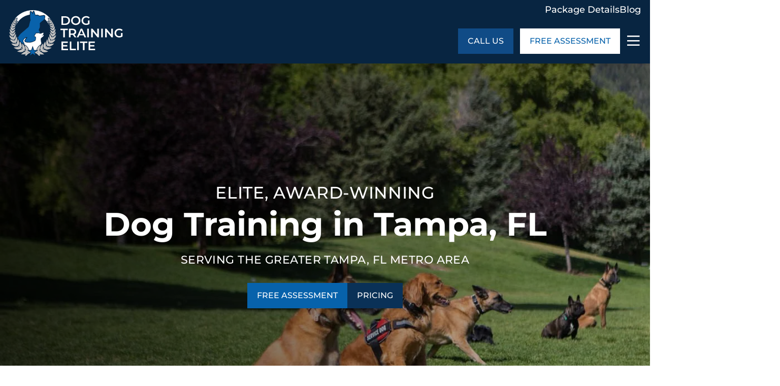

--- FILE ---
content_type: text/html; charset=UTF-8
request_url: https://dogtrainingelite.com/tampa
body_size: 53017
content:
<!DOCTYPE html> <html lang="en"> <head><script>if(navigator.userAgent.match(/MSIE|Internet Explorer/i)||navigator.userAgent.match(/Trident\/7\..*?rv:11/i)){let e=document.location.href;if(!e.match(/[?&]nonitro/)){if(e.indexOf("?")==-1){if(e.indexOf("#")==-1){document.location.href=e+"?nonitro=1"}else{document.location.href=e.replace("#","?nonitro=1#")}}else{if(e.indexOf("#")==-1){document.location.href=e+"&nonitro=1"}else{document.location.href=e.replace("#","&nonitro=1#")}}}}</script><link rel="preconnect" href="https://dogtrainingelite.com" /><link rel="preconnect" href="https://cdn-kcgij.nitrocdn.com" /><meta charset="UTF-8" /><meta name="viewport" content="width=device-width, initial-scale=1, shrink-to-fit=no" /><meta name="author" content="Dog Training Elite in Tampa" /><title>Dog Training in Tampa, FL</title><meta name="description" content="Get expert dog training in Tampa, FL with Dog Training Elite." /><meta name="keywords" content="dog training in Tampa FL, Tampa dog trainers" /><meta property="og:title" content="Dog Training in Tampa, FL" prefix="og: http://ogp.me/ns#" /><meta property="og:type" content="website" prefix="og: http://ogp.me/ns#" /><meta property="og:description" content="Get expert dog training in Tampa, FL with Dog Training Elite." prefix="og: http://ogp.me/ns#" /><meta property="og:url" content="https://dogtrainingelite.com/tampa" prefix="og: http://ogp.me/ns#" /><meta property="og:image" content="https://dogtrainingelite.com/oak/files/images/dogs-owners/owner-dog-training-74.jpg" prefix="og: http://ogp.me/ns#" /><meta name="google-site-verification" content="jZFJFTWfmAyxdc8ZSOJfF74AxDOm5deGA_NWPqGZ9Rs" /><meta name="generator" content="NitroPack" /><script>var NPSH,NitroScrollHelper;NPSH=NitroScrollHelper=function(){let e=null;const o=window.sessionStorage.getItem("nitroScrollPos");function t(){let e=JSON.parse(window.sessionStorage.getItem("nitroScrollPos"))||{};if(typeof e!=="object"){e={}}e[document.URL]=window.scrollY;window.sessionStorage.setItem("nitroScrollPos",JSON.stringify(e))}window.addEventListener("scroll",function(){if(e!==null){clearTimeout(e)}e=setTimeout(t,200)},{passive:true});let r={};r.getScrollPos=()=>{if(!o){return 0}const e=JSON.parse(o);return e[document.URL]||0};r.isScrolled=()=>{return r.getScrollPos()>document.documentElement.clientHeight*.5};return r}();</script><script>(function(){var a=false;var e=document.documentElement.classList;var i=navigator.userAgent.toLowerCase();var n=["android","iphone","ipad"];var r=n.length;var o;var d=null;for(var t=0;t<r;t++){o=n[t];if(i.indexOf(o)>-1)d=o;if(e.contains(o)){a=true;e.remove(o)}}if(a&&d){e.add(d);if(d=="iphone"||d=="ipad"){e.add("ios")}}})();</script><script type="text/worker" id="nitro-web-worker">var preloadRequests=0;var remainingCount={};var baseURI="";self.onmessage=function(e){switch(e.data.cmd){case"RESOURCE_PRELOAD":var o=e.data.requestId;remainingCount[o]=0;e.data.resources.forEach(function(e){preload(e,function(o){return function(){console.log(o+" DONE: "+e);if(--remainingCount[o]==0){self.postMessage({cmd:"RESOURCE_PRELOAD",requestId:o})}}}(o));remainingCount[o]++});break;case"SET_BASEURI":baseURI=e.data.uri;break}};async function preload(e,o){if(typeof URL!=="undefined"&&baseURI){try{var a=new URL(e,baseURI);e=a.href}catch(e){console.log("Worker error: "+e.message)}}console.log("Preloading "+e);try{var n=new Request(e,{mode:"no-cors",redirect:"follow"});await fetch(n);o()}catch(a){console.log(a);var r=new XMLHttpRequest;r.responseType="blob";r.onload=o;r.onerror=o;r.open("GET",e,true);r.send()}}</script><script id="nprl">(()=>{if(window.NPRL!=undefined)return;(function(e){var t=e.prototype;t.after||(t.after=function(){var e,t=arguments,n=t.length,r=0,i=this,o=i.parentNode,a=Node,c=String,u=document;if(o!==null){while(r<n){(e=t[r])instanceof a?(i=i.nextSibling)!==null?o.insertBefore(e,i):o.appendChild(e):o.appendChild(u.createTextNode(c(e)));++r}}})})(Element);var e,t;e=t=function(){var t=false;var r=window.URL||window.webkitURL;var i=true;var o=true;var a=2;var c=null;var u=null;var d=true;var s=window.nitroGtmExcludes!=undefined;var l=s?JSON.parse(atob(window.nitroGtmExcludes)).map(e=>new RegExp(e)):[];var f;var m;var v=null;var p=null;var g=null;var h={touch:["touchmove","touchend"],default:["mousemove","click","keydown","wheel"]};var E=true;var y=[];var w=false;var b=[];var S=0;var N=0;var L=false;var T=0;var R=null;var O=false;var A=false;var C=false;var P=[];var I=[];var M=[];var k=[];var x=false;var _={};var j=new Map;var B="noModule"in HTMLScriptElement.prototype;var q=requestAnimationFrame||mozRequestAnimationFrame||webkitRequestAnimationFrame||msRequestAnimationFrame;const D="gtm.js?id=";function H(e,t){if(!_[e]){_[e]=[]}_[e].push(t)}function U(e,t){if(_[e]){var n=0,r=_[e];for(var n=0;n<r.length;n++){r[n].call(this,t)}}}function Y(){(function(e,t){var r=null;var i=function(e){r(e)};var o=null;var a={};var c=null;var u=null;var d=0;e.addEventListener(t,function(r){if(["load","DOMContentLoaded"].indexOf(t)!=-1){if(u){Q(function(){e.triggerNitroEvent(t)})}c=true}else if(t=="readystatechange"){d++;n.ogReadyState=d==1?"interactive":"complete";if(u&&u>=d){n.documentReadyState=n.ogReadyState;Q(function(){e.triggerNitroEvent(t)})}}});e.addEventListener(t+"Nitro",function(e){if(["load","DOMContentLoaded"].indexOf(t)!=-1){if(!c){e.preventDefault();e.stopImmediatePropagation()}else{}u=true}else if(t=="readystatechange"){u=n.documentReadyState=="interactive"?1:2;if(d<u){e.preventDefault();e.stopImmediatePropagation()}}});switch(t){case"load":o="onload";break;case"readystatechange":o="onreadystatechange";break;case"pageshow":o="onpageshow";break;default:o=null;break}if(o){Object.defineProperty(e,o,{get:function(){return r},set:function(n){if(typeof n!=="function"){r=null;e.removeEventListener(t+"Nitro",i)}else{if(!r){e.addEventListener(t+"Nitro",i)}r=n}}})}Object.defineProperty(e,"addEventListener"+t,{value:function(r){if(r!=t||!n.startedScriptLoading||document.currentScript&&document.currentScript.hasAttribute("nitro-exclude")){}else{arguments[0]+="Nitro"}e.ogAddEventListener.apply(e,arguments);a[arguments[1]]=arguments[0]}});Object.defineProperty(e,"removeEventListener"+t,{value:function(t){var n=a[arguments[1]];arguments[0]=n;e.ogRemoveEventListener.apply(e,arguments)}});Object.defineProperty(e,"triggerNitroEvent"+t,{value:function(t,n){n=n||e;var r=new Event(t+"Nitro",{bubbles:true});r.isNitroPack=true;Object.defineProperty(r,"type",{get:function(){return t},set:function(){}});Object.defineProperty(r,"target",{get:function(){return n},set:function(){}});e.dispatchEvent(r)}});if(typeof e.triggerNitroEvent==="undefined"){(function(){var t=e.addEventListener;var n=e.removeEventListener;Object.defineProperty(e,"ogAddEventListener",{value:t});Object.defineProperty(e,"ogRemoveEventListener",{value:n});Object.defineProperty(e,"addEventListener",{value:function(n){var r="addEventListener"+n;if(typeof e[r]!=="undefined"){e[r].apply(e,arguments)}else{t.apply(e,arguments)}},writable:true});Object.defineProperty(e,"removeEventListener",{value:function(t){var r="removeEventListener"+t;if(typeof e[r]!=="undefined"){e[r].apply(e,arguments)}else{n.apply(e,arguments)}}});Object.defineProperty(e,"triggerNitroEvent",{value:function(t,n){var r="triggerNitroEvent"+t;if(typeof e[r]!=="undefined"){e[r].apply(e,arguments)}}})})()}}).apply(null,arguments)}Y(window,"load");Y(window,"pageshow");Y(window,"DOMContentLoaded");Y(document,"DOMContentLoaded");Y(document,"readystatechange");try{var F=new Worker(r.createObjectURL(new Blob([document.getElementById("nitro-web-worker").textContent],{type:"text/javascript"})))}catch(e){var F=new Worker("data:text/javascript;base64,"+btoa(document.getElementById("nitro-web-worker").textContent))}F.onmessage=function(e){if(e.data.cmd=="RESOURCE_PRELOAD"){U(e.data.requestId,e)}};if(typeof document.baseURI!=="undefined"){F.postMessage({cmd:"SET_BASEURI",uri:document.baseURI})}var G=function(e){if(--S==0){Q(K)}};var W=function(e){e.target.removeEventListener("load",W);e.target.removeEventListener("error",W);e.target.removeEventListener("nitroTimeout",W);if(e.type!="nitroTimeout"){clearTimeout(e.target.nitroTimeout)}if(--N==0&&S==0){Q(J)}};var X=function(e){var t=e.textContent;try{var n=r.createObjectURL(new Blob([t.replace(/^(?:<!--)?(.*?)(?:-->)?$/gm,"$1")],{type:"text/javascript"}))}catch(e){var n="data:text/javascript;base64,"+btoa(t.replace(/^(?:<!--)?(.*?)(?:-->)?$/gm,"$1"))}return n};var K=function(){n.documentReadyState="interactive";document.triggerNitroEvent("readystatechange");document.triggerNitroEvent("DOMContentLoaded");if(window.pageYOffset||window.pageXOffset){window.dispatchEvent(new Event("scroll"))}A=true;Q(function(){if(N==0){Q(J)}Q($)})};var J=function(){if(!A||O)return;O=true;R.disconnect();en();n.documentReadyState="complete";document.triggerNitroEvent("readystatechange");window.triggerNitroEvent("load",document);window.triggerNitroEvent("pageshow",document);if(window.pageYOffset||window.pageXOffset||location.hash){let e=typeof history.scrollRestoration!=="undefined"&&history.scrollRestoration=="auto";if(e&&typeof NPSH!=="undefined"&&NPSH.getScrollPos()>0&&window.pageYOffset>document.documentElement.clientHeight*.5){window.scrollTo(0,NPSH.getScrollPos())}else if(location.hash){try{let e=document.querySelector(location.hash);if(e){e.scrollIntoView()}}catch(e){}}}var e=null;if(a==1){e=eo}else{e=eu}Q(e)};var Q=function(e){setTimeout(e,0)};var V=function(e){if(e.type=="touchend"||e.type=="click"){g=e}};var $=function(){if(d&&g){setTimeout(function(e){return function(){var t=function(e,t,n){var r=new Event(e,{bubbles:true,cancelable:true});if(e=="click"){r.clientX=t;r.clientY=n}else{r.touches=[{clientX:t,clientY:n}]}return r};var n;if(e.type=="touchend"){var r=e.changedTouches[0];n=document.elementFromPoint(r.clientX,r.clientY);n.dispatchEvent(t("touchstart"),r.clientX,r.clientY);n.dispatchEvent(t("touchend"),r.clientX,r.clientY);n.dispatchEvent(t("click"),r.clientX,r.clientY)}else if(e.type=="click"){n=document.elementFromPoint(e.clientX,e.clientY);n.dispatchEvent(t("click"),e.clientX,e.clientY)}}}(g),150);g=null}};var z=function(e){if(e.tagName=="SCRIPT"&&!e.hasAttribute("data-nitro-for-id")&&!e.hasAttribute("nitro-document-write")||e.tagName=="IMG"&&(e.hasAttribute("src")||e.hasAttribute("srcset"))||e.tagName=="IFRAME"&&e.hasAttribute("src")||e.tagName=="LINK"&&e.hasAttribute("href")&&e.hasAttribute("rel")&&e.getAttribute("rel")=="stylesheet"){if(e.tagName==="IFRAME"&&e.src.indexOf("about:blank")>-1){return}var t="";switch(e.tagName){case"LINK":t=e.href;break;case"IMG":if(k.indexOf(e)>-1)return;t=e.srcset||e.src;break;default:t=e.src;break}var n=e.getAttribute("type");if(!t&&e.tagName!=="SCRIPT")return;if((e.tagName=="IMG"||e.tagName=="LINK")&&(t.indexOf("data:")===0||t.indexOf("blob:")===0))return;if(e.tagName=="SCRIPT"&&n&&n!=="text/javascript"&&n!=="application/javascript"){if(n!=="module"||!B)return}if(e.tagName==="SCRIPT"){if(k.indexOf(e)>-1)return;if(e.noModule&&B){return}let t=null;if(document.currentScript){if(document.currentScript.src&&document.currentScript.src.indexOf(D)>-1){t=document.currentScript}if(document.currentScript.hasAttribute("data-nitro-gtm-id")){e.setAttribute("data-nitro-gtm-id",document.currentScript.getAttribute("data-nitro-gtm-id"))}}else if(window.nitroCurrentScript){if(window.nitroCurrentScript.src&&window.nitroCurrentScript.src.indexOf(D)>-1){t=window.nitroCurrentScript}}if(t&&s){let n=false;for(const t of l){n=e.src?t.test(e.src):t.test(e.textContent);if(n){break}}if(!n){e.type="text/googletagmanagerscript";let n=t.hasAttribute("data-nitro-gtm-id")?t.getAttribute("data-nitro-gtm-id"):t.id;if(!j.has(n)){j.set(n,[])}let r=j.get(n);r.push(e);return}}if(!e.src){if(e.textContent.length>0){e.textContent+="\n;if(document.currentScript.nitroTimeout) {clearTimeout(document.currentScript.nitroTimeout);}; setTimeout(function() { this.dispatchEvent(new Event('load')); }.bind(document.currentScript), 0);"}else{return}}else{}k.push(e)}if(!e.hasOwnProperty("nitroTimeout")){N++;e.addEventListener("load",W,true);e.addEventListener("error",W,true);e.addEventListener("nitroTimeout",W,true);e.nitroTimeout=setTimeout(function(){console.log("Resource timed out",e);e.dispatchEvent(new Event("nitroTimeout"))},5e3)}}};var Z=function(e){if(e.hasOwnProperty("nitroTimeout")&&e.nitroTimeout){clearTimeout(e.nitroTimeout);e.nitroTimeout=null;e.dispatchEvent(new Event("nitroTimeout"))}};document.documentElement.addEventListener("load",function(e){if(e.target.tagName=="SCRIPT"||e.target.tagName=="IMG"){k.push(e.target)}},true);document.documentElement.addEventListener("error",function(e){if(e.target.tagName=="SCRIPT"||e.target.tagName=="IMG"){k.push(e.target)}},true);var ee=["appendChild","replaceChild","insertBefore","prepend","append","before","after","replaceWith","insertAdjacentElement"];var et=function(){if(s){window._nitro_setTimeout=window.setTimeout;window.setTimeout=function(e,t,...n){let r=document.currentScript||window.nitroCurrentScript;if(!r||r.src&&r.src.indexOf(D)==-1){return window._nitro_setTimeout.call(window,e,t,...n)}return window._nitro_setTimeout.call(window,function(e,t){return function(...n){window.nitroCurrentScript=e;t(...n)}}(r,e),t,...n)}}ee.forEach(function(e){HTMLElement.prototype["og"+e]=HTMLElement.prototype[e];HTMLElement.prototype[e]=function(...t){if(this.parentNode||this===document.documentElement){switch(e){case"replaceChild":case"insertBefore":t.pop();break;case"insertAdjacentElement":t.shift();break}t.forEach(function(e){if(!e)return;if(e.tagName=="SCRIPT"){z(e)}else{if(e.children&&e.children.length>0){e.querySelectorAll("script").forEach(z)}}})}return this["og"+e].apply(this,arguments)}})};var en=function(){if(s&&typeof window._nitro_setTimeout==="function"){window.setTimeout=window._nitro_setTimeout}ee.forEach(function(e){HTMLElement.prototype[e]=HTMLElement.prototype["og"+e]})};var er=async function(){if(o){ef(f);ef(V);if(v){clearTimeout(v);v=null}}if(T===1){L=true;return}else if(T===0){T=-1}n.startedScriptLoading=true;Object.defineProperty(document,"readyState",{get:function(){return n.documentReadyState},set:function(){}});var e=document.documentElement;var t={attributes:true,attributeFilter:["src"],childList:true,subtree:true};R=new MutationObserver(function(e,t){e.forEach(function(e){if(e.type=="childList"&&e.addedNodes.length>0){e.addedNodes.forEach(function(e){if(!document.documentElement.contains(e)){return}if(e.tagName=="IMG"||e.tagName=="IFRAME"||e.tagName=="LINK"){z(e)}})}if(e.type=="childList"&&e.removedNodes.length>0){e.removedNodes.forEach(function(e){if(e.tagName=="IFRAME"||e.tagName=="LINK"){Z(e)}})}if(e.type=="attributes"){var t=e.target;if(!document.documentElement.contains(t)){return}if(t.tagName=="IFRAME"||t.tagName=="LINK"||t.tagName=="IMG"||t.tagName=="SCRIPT"){z(t)}}})});R.observe(e,t);if(!s){et()}await Promise.all(P);var r=b.shift();var i=null;var a=false;while(r){var c;var u=JSON.parse(atob(r.meta));var d=u.delay;if(r.type=="inline"){var l=document.getElementById(r.id);if(l){l.remove()}else{r=b.shift();continue}c=X(l);if(c===false){r=b.shift();continue}}else{c=r.src}if(!a&&r.type!="inline"&&(typeof u.attributes.async!="undefined"||typeof u.attributes.defer!="undefined")){if(i===null){i=r}else if(i===r){a=true}if(!a){b.push(r);r=b.shift();continue}}var m=document.createElement("script");m.src=c;m.setAttribute("data-nitro-for-id",r.id);for(var p in u.attributes){try{if(u.attributes[p]===false){m.setAttribute(p,"")}else{m.setAttribute(p,u.attributes[p])}}catch(e){console.log("Error while setting script attribute",m,e)}}m.async=false;if(u.canonicalLink!=""&&Object.getOwnPropertyDescriptor(m,"src")?.configurable!==false){(e=>{Object.defineProperty(m,"src",{get:function(){return e.canonicalLink},set:function(){}})})(u)}if(d){setTimeout((function(e,t){var n=document.querySelector("[data-nitro-marker-id='"+t+"']");if(n){n.after(e)}else{document.head.appendChild(e)}}).bind(null,m,r.id),d)}else{m.addEventListener("load",G);m.addEventListener("error",G);if(!m.noModule||!B){S++}var g=document.querySelector("[data-nitro-marker-id='"+r.id+"']");if(g){Q(function(e,t){return function(){e.after(t)}}(g,m))}else{Q(function(e){return function(){document.head.appendChild(e)}}(m))}}r=b.shift()}};var ei=function(){var e=document.getElementById("nitro-deferred-styles");var t=document.createElement("div");t.innerHTML=e.textContent;return t};var eo=async function(e){isPreload=e&&e.type=="NitroPreload";if(!isPreload){T=-1;E=false;if(o){ef(f);ef(V);if(v){clearTimeout(v);v=null}}}if(w===false){var t=ei();let e=t.querySelectorAll('style,link[rel="stylesheet"]');w=e.length;if(w){let e=document.getElementById("nitro-deferred-styles-marker");e.replaceWith.apply(e,t.childNodes)}else if(isPreload){Q(ed)}else{es()}}else if(w===0&&!isPreload){es()}};var ea=function(){var e=ei();var t=e.childNodes;var n;var r=[];for(var i=0;i<t.length;i++){n=t[i];if(n.href){r.push(n.href)}}var o="css-preload";H(o,function(e){eo(new Event("NitroPreload"))});if(r.length){F.postMessage({cmd:"RESOURCE_PRELOAD",resources:r,requestId:o})}else{Q(function(){U(o)})}};var ec=function(){if(T===-1)return;T=1;var e=[];var t,n;for(var r=0;r<b.length;r++){t=b[r];if(t.type!="inline"){if(t.src){n=JSON.parse(atob(t.meta));if(n.delay)continue;if(n.attributes.type&&n.attributes.type=="module"&&!B)continue;e.push(t.src)}}}if(e.length){var i="js-preload";H(i,function(e){T=2;if(L){Q(er)}});F.postMessage({cmd:"RESOURCE_PRELOAD",resources:e,requestId:i})}};var eu=function(){while(I.length){style=I.shift();if(style.hasAttribute("nitropack-onload")){style.setAttribute("onload",style.getAttribute("nitropack-onload"));Q(function(e){return function(){e.dispatchEvent(new Event("load"))}}(style))}}while(M.length){style=M.shift();if(style.hasAttribute("nitropack-onerror")){style.setAttribute("onerror",style.getAttribute("nitropack-onerror"));Q(function(e){return function(){e.dispatchEvent(new Event("error"))}}(style))}}};var ed=function(){if(!x){if(i){Q(function(){var e=document.getElementById("nitro-critical-css");if(e){e.remove()}})}x=true;onStylesLoadEvent=new Event("NitroStylesLoaded");onStylesLoadEvent.isNitroPack=true;window.dispatchEvent(onStylesLoadEvent)}};var es=function(){if(a==2){Q(er)}else{eu()}};var el=function(e){m.forEach(function(t){document.addEventListener(t,e,true)})};var ef=function(e){m.forEach(function(t){document.removeEventListener(t,e,true)})};if(s){et()}return{setAutoRemoveCriticalCss:function(e){i=e},registerScript:function(e,t,n){b.push({type:"remote",src:e,id:t,meta:n})},registerInlineScript:function(e,t){b.push({type:"inline",id:e,meta:t})},registerStyle:function(e,t,n){y.push({href:e,rel:t,media:n})},onLoadStyle:function(e){I.push(e);if(w!==false&&--w==0){Q(ed);if(E){E=false}else{es()}}},onErrorStyle:function(e){M.push(e);if(w!==false&&--w==0){Q(ed);if(E){E=false}else{es()}}},loadJs:function(e,t){if(!e.src){var n=X(e);if(n!==false){e.src=n;e.textContent=""}}if(t){Q(function(e,t){return function(){e.after(t)}}(t,e))}else{Q(function(e){return function(){document.head.appendChild(e)}}(e))}},loadQueuedResources:async function(){window.dispatchEvent(new Event("NitroBootStart"));if(p){clearTimeout(p);p=null}window.removeEventListener("load",e.loadQueuedResources);f=a==1?er:eo;if(!o||g){Q(f)}else{if(navigator.userAgent.indexOf(" Edge/")==-1){ea();H("css-preload",ec)}el(f);if(u){if(c){v=setTimeout(f,c)}}else{}}},fontPreload:function(e){var t="critical-fonts";H(t,function(e){document.getElementById("nitro-critical-fonts").type="text/css"});F.postMessage({cmd:"RESOURCE_PRELOAD",resources:e,requestId:t})},boot:function(){if(t)return;t=true;C=typeof NPSH!=="undefined"&&NPSH.isScrolled();let n=document.prerendering;if(location.hash||C||n){o=false}m=h.default.concat(h.touch);p=setTimeout(e.loadQueuedResources,1500);el(V);if(C){e.loadQueuedResources()}else{window.addEventListener("load",e.loadQueuedResources)}},addPrerequisite:function(e){P.push(e)},getTagManagerNodes:function(e){if(!e)return j;return j.get(e)??[]}}}();var n,r;n=r=function(){var t=document.write;return{documentWrite:function(n,r){if(n&&n.hasAttribute("nitro-exclude")){return t.call(document,r)}var i=null;if(n.documentWriteContainer){i=n.documentWriteContainer}else{i=document.createElement("span");n.documentWriteContainer=i}var o=null;if(n){if(n.hasAttribute("data-nitro-for-id")){o=document.querySelector('template[data-nitro-marker-id="'+n.getAttribute("data-nitro-for-id")+'"]')}else{o=n}}i.innerHTML+=r;i.querySelectorAll("script").forEach(function(e){e.setAttribute("nitro-document-write","")});if(!i.parentNode){if(o){o.parentNode.insertBefore(i,o)}else{document.body.appendChild(i)}}var a=document.createElement("span");a.innerHTML=r;var c=a.querySelectorAll("script");if(c.length){c.forEach(function(t){var n=t.getAttributeNames();var r=document.createElement("script");n.forEach(function(e){r.setAttribute(e,t.getAttribute(e))});r.async=false;if(!t.src&&t.textContent){r.textContent=t.textContent}e.loadJs(r,o)})}},TrustLogo:function(e,t){var n=document.getElementById(e);var r=document.createElement("img");r.src=t;n.parentNode.insertBefore(r,n)},documentReadyState:"loading",ogReadyState:document.readyState,startedScriptLoading:false,loadScriptDelayed:function(e,t){setTimeout(function(){var t=document.createElement("script");t.src=e;document.head.appendChild(t)},t)}}}();document.write=function(e){n.documentWrite(document.currentScript,e)};document.writeln=function(e){n.documentWrite(document.currentScript,e+"\n")};window.NPRL=e;window.NitroResourceLoader=t;window.NPh=n;window.NitroPackHelper=r})();</script><template id="nitro-deferred-styles-marker"></template><style type="text/css" id="nitro-critical-css">@charset "UTF-8";.form-control{display:block;width:100%;padding:.375rem .75rem;font-size:1rem;font-weight:400;line-height:1.5;color:#212529;background-color:#fff;background-clip:padding-box;border:1px solid #ced4da;appearance:none;border-radius:.25rem}.form-control::-webkit-date-and-time-value{height:1.5em}.form-control::-webkit-file-upload-button{padding:.375rem .75rem;margin:-.375rem -.75rem;margin-inline-end:.75rem;color:#212529;background-color:#e9ecef;border-color:inherit;border-style:solid;border-width:0;border-inline-end-width:1px;border-radius:0}textarea.form-control{min-height:calc(1.5em + ( .75rem + 2px ))}.form-check{display:block;min-height:1.5rem;padding-left:1.5em;margin-bottom:.125rem}.form-check .form-check-input{float:left;margin-left:-1.5em}.form-check-input{width:1em;height:1em;margin-top:.25em;vertical-align:top;background-color:#fff;background-repeat:no-repeat;background-position:center;background-size:contain;border:1px solid rgba(0,0,0,.25);appearance:none;color-adjust:exact}.form-check-input[type=checkbox]{border-radius:.25em}.btn{display:inline-block;font-weight:400;line-height:1.5;color:#212529;text-align:center;text-decoration:none;vertical-align:middle;background-color:transparent;border:1px solid transparent;padding:.375rem .75rem;font-size:1rem;border-radius:.25rem}.btn-primary{color:#fff;background-color:#0d6efd;border-color:#0d6efd}.btn-secondary{color:#fff;background-color:#6c757d;border-color:#6c757d}.container,.container-fluid{width:100%;padding-right:var(--bs-gutter-x,.75rem);padding-left:var(--bs-gutter-x,.75rem);margin-right:auto;margin-left:auto}@media (min-width:576px){.container{max-width:var(--container-w)}}@media (min-width:768px){.container{max-width:var(--container-w)}}@media (min-width:992px){.container{max-width:var(--container-w)}}@media (min-width:1200px){.container{max-width:var(--container-w)}}@media (min-width:1400px){.container{max-width:var(--container-w)}}.form-control{display:block;width:100%;padding:.375rem .75rem;font-size:1rem;font-weight:400;line-height:1.5;color:#212529;background-color:#fff;background-clip:padding-box;border:1px solid #ced4da;appearance:none;border-radius:.25rem}.form-control::-webkit-date-and-time-value{height:1.5em}.form-control::-webkit-file-upload-button{padding:.375rem .75rem;margin:-.375rem -.75rem;margin-inline-end:.75rem;color:#212529;background-color:#e9ecef;border-color:inherit;border-style:solid;border-width:0;border-inline-end-width:1px;border-radius:0}textarea.form-control{min-height:calc(1.5em + ( .75rem + 2px ))}.form-check{display:block;min-height:1.5rem;padding-left:1.5em;margin-bottom:.125rem}.form-check .form-check-input{float:left;margin-left:-1.5em}.form-check-input{width:1em;height:1em;margin-top:.25em;vertical-align:top;background-color:#fff;background-repeat:no-repeat;background-position:center;background-size:contain;border:1px solid rgba(0,0,0,.25);appearance:none;color-adjust:exact}.form-check-input[type=checkbox]{border-radius:.25em}.row{--bs-gutter-x:1.5rem;--bs-gutter-y:0;display:flex;flex-wrap:wrap;margin-top:calc(var(--bs-gutter-y) * -1);margin-right:calc(var(--bs-gutter-x) * -.5);margin-left:calc(var(--bs-gutter-x) * -.5)}.row>*{flex-shrink:0;position:relative;width:100%;max-width:100%;padding-right:calc(var(--bs-gutter-x) * .5);padding-left:calc(var(--bs-gutter-x) * .5);margin-top:var(--bs-gutter-y)}@media (min-width:992px){.col-lg{flex:1 0 0%}}.col-auto{flex:0 0 auto;width:auto}.col-6{flex:0 0 auto;width:50%}.col-12{flex:0 0 auto;width:100%}@media (min-width:992px){.col-lg-auto{flex:0 0 auto;width:auto}.col-lg-4{flex:0 0 auto;width:33.33333333%}}.modal{position:fixed;top:0;left:0;z-index:1060;display:none;width:100%;height:100%;overflow-x:hidden;overflow-y:auto;outline:0}.modal-dialog{position:relative;width:auto;margin:.5rem}.modal.fade .modal-dialog{transform:translate(0,-50px)}.modal-content{position:relative;display:flex;flex-direction:column;width:100%;background-color:#fff;background-clip:padding-box;border:1px solid rgba(0,0,0,.2);border-radius:.3rem;outline:0}.modal-header{display:flex;flex-shrink:0;align-items:center;justify-content:space-between;padding:var(--unit) var(--unit);border-bottom:1px solid #dee2e6;border-top-left-radius:calc(.3rem - 1px);border-top-right-radius:calc(.3rem - 1px)}.modal-header .btn-close{padding:calc(var(--unit) * .5) calc(var(--unit) * .5);margin:calc(var(--unit) * -.5) calc(var(--unit) * -.5) calc(var(--unit) * -.5) auto}.modal-title{margin-bottom:0;line-height:1.5}.modal-body{position:relative;flex:1 1 auto;padding:var(--unit)}@media (min-width:576px){.modal-dialog{max-width:500px;margin:1.75rem auto}}@media (min-width:992px){.modal-lg,.modal-xl{max-width:800px}}@media (min-width:1200px){.modal-xl{max-width:1140px}}*,*::before,*::after{box-sizing:border-box}@media (prefers-reduced-motion:no-preference){:root{scroll-behavior:smooth}}body{margin:0;font-family:var(--bs-font-sans-serif);font-size:1rem;font-weight:400;line-height:1.5;color:#212529;background-color:#fff;-webkit-text-size-adjust:100%}hr{margin:var(--unit) auto;color:inherit;background-color:currentColor;border:0;opacity:.25}hr:not([size]){height:1px}h6,h5,h2,h1{margin-top:0;margin-bottom:calc(var(--unit) * .5);font-weight:500;line-height:1.2}h1{font-size:calc(1.375rem + 1.5vw)}@media (min-width:1200px){h1{font-size:2.5rem}}h2{font-size:calc(1.325rem + .9vw)}@media (min-width:1200px){h2{font-size:2rem}}h5{font-size:1.25rem}h6{font-size:1rem}p{margin-top:0;margin-bottom:1rem}ul{padding-left:2rem}ul{margin-top:0;margin-bottom:1rem}ul ul{margin-bottom:0}a{color:#0d6efd;text-decoration:underline}img{vertical-align:middle}label{display:inline-block}button{border-radius:0}input,button,textarea{margin:0;font-family:inherit;font-size:inherit;line-height:inherit}button{text-transform:none}button,[type=button],[type=submit]{-webkit-appearance:button}::-moz-focus-inner{padding:0;border-style:none}textarea{resize:vertical}::-webkit-datetime-edit-fields-wrapper,::-webkit-datetime-edit-text,::-webkit-datetime-edit-minute,::-webkit-datetime-edit-hour-field,::-webkit-datetime-edit-day-field,::-webkit-datetime-edit-month-field,::-webkit-datetime-edit-year-field{padding:0}::-webkit-inner-spin-button{height:auto}::-webkit-search-decoration{-webkit-appearance:none}::-webkit-color-swatch-wrapper{padding:0}::file-selector-button{font:inherit}::-webkit-file-upload-button{font:inherit;-webkit-appearance:button}.fade:not(.show){opacity:0}.w-100{width:100% !important}.justify-content-center{justify-content:center !important}.align-items-center{align-items:center !important}.mt-0{margin-top:0 !important}.mt-4{margin-top:calc(var(--unit) * 1) !important}.mb-0{margin-bottom:0 !important}.mb-1{margin-bottom:calc(var(--unit) * .25) !important}.mb-2{margin-bottom:calc(var(--unit) * .5) !important}.mb-3{margin-bottom:calc(var(--unit) * .75) !important}.mb-6{margin-bottom:calc(var(--unit) * 1.5) !important}.mb-8{margin-bottom:calc(var(--unit) * 2) !important}.px-0{padding-right:0 !important;padding-left:0 !important}.pt-0{padding-top:0 !important}.pe-0{padding-right:0 !important}.text-center{text-align:center !important}@media (min-width:992px){.mt-lg-0{margin-top:0 !important}.mb-lg-5{margin-bottom:calc(var(--unit) * 1.25) !important}}@import url("https://fonts.googleapis.com/css2?family=IBM+Plex+Mono:ital,wght@0,100;0,200;0,300;0,400;0,500;0,600;0,700;1,100;1,200;1,300;1,400;1,500;1,600;1,700&family=IBM+Plex+Sans+Condensed:ital,wght@0,100;0,200;0,300;0,400;0,500;0,600;0,700;1,100;1,200;1,300;1,400;1,500;1,600;1,700&family=IBM+Plex+Sans:ital,wght@0,100;0,200;0,300;0,400;0,500;0,600;0,700;1,100;1,200;1,300;1,400;1,500;1,600;1,700&display=swap");:root{--font-primary:Montserrat;--font-secondary:Arial;--font-tertiary:Arial;--nav-logo-desktop-width:13.96rem;--nav-logo-desktop-scrolled-width:10.3rem;--nav-logo-mobile-width:7.28rem;--nav-logo-desktop-offset:2rem;--nav-logo-desktop-scrolled-offset:0rem;--nav-logo-mobile-offset:0rem;--nav-desktop-height:5.5rem;--nav-scrolled-height:4.375rem;--nav-mobile-height:3.94rem;--nav-tert-text-color:#fff;--nav-tert-desktop-height:2.32rem;--nav-tert-mobile-height:0rem;--nav-tert-font:1.125rem;--nav-tert-letter-case:capitalize;--nav-tert-text-hover-color:#fff;--nav-tert-background-hover-color:#082541;--nav-tert-text-hover-text-decoration:underline;--nav-desktop-font-size:1rem;--nav-desktop-scrolled-font-size:1rem;--nav-dropdown-font-size:1rem;--nav-mobile-font-size:1.125rem;--nav-mobile-trigger-open-font-size:1.5rem;--nav-mobile-trigger-close-font-size:1.5rem;--nav-desktop-page-padding:.8rem;--nav-desktop-scrolled-page-padding:.8rem;--nav-color:#082541;--nav-dropdown-color:#fff;--nav-mobile-dropdown-color:rgba(255,255,255,.98);--nav-mobile-trigger-open-color:#fff;--nav-mobile-trigger-close-color:#3d3d3d;--nav-text-color:#0762ab;--nav-dropdown-text-color:#3d3d3d;--nav-mobile-text-color:#0762ab;--nav-hover-text-color:#104b86;--nav-hover-dropdown-text-color:#0762ab;--nav-hover-effect-color:#fff;--nav-hover-dropdown-effect-color:#fff;--nav-width:99%;--nav-letter-case:uppercase;--nav-mobile-width:100%;--primary:#0762ab;--primary-rgb:7,98,171;--primary-rgb-format:7 98 171;--primary-rgba-translucent:rgba(var(--primary-rgb),.5);--primary-rgba-semi-translucent:rgba(var(--primary-rgb),.98);--primary-rgba-tissue:rgba(var(--primary-rgb),.8);--primary-rgba-0:rgba(var(--primary-rgb),0);--primary-rgba-1:rgba(var(--primary-rgb),.1);--primary-rgba-2:rgba(var(--primary-rgb),.2);--primary-rgba-3:rgba(var(--primary-rgb),.3);--primary-rgba-4:rgba(var(--primary-rgb),.4);--primary-rgba-5:rgba(var(--primary-rgb),.5);--primary-rgba-6:rgba(var(--primary-rgb),.6);--primary-rgba-7:rgba(var(--primary-rgb),.7);--primary-rgba-8:rgba(var(--primary-rgb),.8);--primary-rgba-9:rgba(var(--primary-rgb),.9);--secondary:#104b86;--secondary-rgb:16,75,134;--secondary-rgb-format:16 75 134;--secondary-rgba-translucent:rgba(var(--secondary-rgb),.5);--secondary-rgba-semi-translucent:rgba(var(--secondary-rgb),.98);--secondary-rgba-tissue:rgba(var(--secondary-rgb),.8);--secondary-rgba-0:rgba(var(--secondary-rgb),0);--secondary-rgba-1:rgba(var(--secondary-rgb),.1);--secondary-rgba-2:rgba(var(--secondary-rgb),.2);--secondary-rgba-3:rgba(var(--secondary-rgb),.3);--secondary-rgba-4:rgba(var(--secondary-rgb),.4);--secondary-rgba-5:rgba(var(--secondary-rgb),.5);--secondary-rgba-6:rgba(var(--secondary-rgb),.6);--secondary-rgba-7:rgba(var(--secondary-rgb),.7);--secondary-rgba-8:rgba(var(--secondary-rgb),.8);--secondary-rgba-9:rgba(var(--secondary-rgb),.9);--tertiary:#3d3d3d;--tertiary-rgb:61,61,61;--tertiary-rgb-format:61 61 61;--tertiary-rgba-translucent:rgba(var(--tertiary-rgb),.5);--tertiary-rgba-semi-translucent:rgba(var(--tertiary-rgb),.98);--tertiary-rgba-tissue:rgba(var(--tertiary-rgb),.8);--tertiary-rgba-0:rgba(var(--tertiary-rgb),0);--tertiary-rgba-1:rgba(var(--tertiary-rgb),.1);--tertiary-rgba-2:rgba(var(--tertiary-rgb),.2);--tertiary-rgba-3:rgba(var(--tertiary-rgb),.3);--tertiary-rgba-4:rgba(var(--tertiary-rgb),.4);--tertiary-rgba-5:rgba(var(--tertiary-rgb),.5);--tertiary-rgba-6:rgba(var(--tertiary-rgb),.6);--tertiary-rgba-7:rgba(var(--tertiary-rgb),.7);--tertiary-rgba-8:rgba(var(--tertiary-rgb),.8);--tertiary-rgba-9:rgba(var(--tertiary-rgb),.9);--quaternary:#616261;--quaternary-rgb:97,98,97;--quaternary-rgb-format:97 98 97;--quaternary-rgba-translucent:rgba(var(--quaternary-rgb),.5);--quaternary-rgba-semi-translucent:rgba(var(--quaternary-rgb),.98);--quaternary-rgba-tissue:rgba(var(--quaternary-rgb),.8);--quaternary-rgba-0:rgba(var(--quaternary-rgb),0);--quaternary-rgba-1:rgba(var(--quaternary-rgb),.1);--quaternary-rgba-2:rgba(var(--quaternary-rgb),.2);--quaternary-rgba-3:rgba(var(--quaternary-rgb),.3);--quaternary-rgba-4:rgba(var(--quaternary-rgb),.4);--quaternary-rgba-5:rgba(var(--quaternary-rgb),.5);--quaternary-rgba-6:rgba(var(--quaternary-rgb),.6);--quaternary-rgba-7:rgba(var(--quaternary-rgb),.7);--quaternary-rgba-8:rgba(var(--quaternary-rgb),.8);--quaternary-rgba-9:rgba(var(--quaternary-rgb),.9);--quinary:#d0d0ce;--quinary-rgb:208,208,206;--quinary-rgb-format:208 208 206;--quinary-rgba-translucent:rgba(var(--quinary-rgb),.5);--quinary-rgba-semi-translucent:rgba(var(--quinary-rgb),.98);--quinary-rgba-tissue:rgba(var(--quinary-rgb),.8);--quinary-rgba-0:rgba(var(--quinary-rgb),0);--quinary-rgba-1:rgba(var(--quinary-rgb),.1);--quinary-rgba-2:rgba(var(--quinary-rgb),.2);--quinary-rgba-3:rgba(var(--quinary-rgb),.3);--quinary-rgba-4:rgba(var(--quinary-rgb),.4);--quinary-rgba-5:rgba(var(--quinary-rgb),.5);--quinary-rgba-6:rgba(var(--quinary-rgb),.6);--quinary-rgba-7:rgba(var(--quinary-rgb),.7);--quinary-rgba-8:rgba(var(--quinary-rgb),.8);--quinary-rgba-9:rgba(var(--quinary-rgb),.9);--senary:#0a3157;--senary-rgb:10,49,87;--senary-rgb-format:10 49 87;--senary-rgba-translucent:rgba(var(--senary-rgb),.5);--senary-rgba-semi-translucent:rgba(var(--senary-rgb),.98);--senary-rgba-tissue:rgba(var(--senary-rgb),.8);--senary-rgba-0:rgba(var(--senary-rgb),0);--senary-rgba-1:rgba(var(--senary-rgb),.1);--senary-rgba-2:rgba(var(--senary-rgb),.2);--senary-rgba-3:rgba(var(--senary-rgb),.3);--senary-rgba-4:rgba(var(--senary-rgb),.4);--senary-rgba-5:rgba(var(--senary-rgb),.5);--senary-rgba-6:rgba(var(--senary-rgb),.6);--senary-rgba-7:rgba(var(--senary-rgb),.7);--senary-rgba-8:rgba(var(--senary-rgb),.8);--senary-rgba-9:rgba(var(--senary-rgb),.9);--septenary:#082541;--septenary-rgb:8,37,65;--septenary-rgb-format:8 37 65;--septenary-rgba-translucent:rgba(var(--septenary-rgb),.5);--septenary-rgba-semi-translucent:rgba(var(--septenary-rgb),.98);--septenary-rgba-tissue:rgba(var(--septenary-rgb),.8);--septenary-rgba-0:rgba(var(--septenary-rgb),0);--septenary-rgba-1:rgba(var(--septenary-rgb),.1);--septenary-rgba-2:rgba(var(--septenary-rgb),.2);--septenary-rgba-3:rgba(var(--septenary-rgb),.3);--septenary-rgba-4:rgba(var(--septenary-rgb),.4);--septenary-rgba-5:rgba(var(--septenary-rgb),.5);--septenary-rgba-6:rgba(var(--septenary-rgb),.6);--septenary-rgba-7:rgba(var(--septenary-rgb),.7);--septenary-rgba-8:rgba(var(--septenary-rgb),.8);--septenary-rgba-9:rgba(var(--septenary-rgb),.9);--light:#fff;--light-rgb:255,255,255;--light-rgb-format:255 255 255;--light-rgba-translucent:rgba(var(--light-rgb),.5);--light-rgba-semi-translucent:rgba(var(--light-rgb),.98);--light-rgba-tissue:rgba(var(--light-rgb),.8);--light-rgba-0:rgba(var(--light-rgb),0);--light-rgba-1:rgba(var(--light-rgb),.1);--light-rgba-2:rgba(var(--light-rgb),.2);--light-rgba-3:rgba(var(--light-rgb),.3);--light-rgba-4:rgba(var(--light-rgb),.4);--light-rgba-5:rgba(var(--light-rgb),.5);--light-rgba-6:rgba(var(--light-rgb),.6);--light-rgba-7:rgba(var(--light-rgb),.7);--light-rgba-8:rgba(var(--light-rgb),.8);--light-rgba-9:rgba(var(--light-rgb),.9);--gray:#f3f3f3;--gray-rgb:243,243,243;--gray-rgb-format:243 243 243;--gray-rgba-translucent:rgba(var(--gray-rgb),.5);--gray-rgba-semi-translucent:rgba(var(--gray-rgb),.98);--gray-rgba-tissue:rgba(var(--gray-rgb),.8);--gray-rgba-0:rgba(var(--gray-rgb),0);--gray-rgba-1:rgba(var(--gray-rgb),.1);--gray-rgba-2:rgba(var(--gray-rgb),.2);--gray-rgba-3:rgba(var(--gray-rgb),.3);--gray-rgba-4:rgba(var(--gray-rgb),.4);--gray-rgba-5:rgba(var(--gray-rgb),.5);--gray-rgba-6:rgba(var(--gray-rgb),.6);--gray-rgba-7:rgba(var(--gray-rgb),.7);--gray-rgba-8:rgba(var(--gray-rgb),.8);--gray-rgba-9:rgba(var(--gray-rgb),.9);--dark:#000;--dark-rgb:0,0,0;--dark-rgb-format:0 0 0;--dark-rgba-translucent:rgba(var(--dark-rgb),.5);--dark-rgba-semi-translucent:rgba(var(--dark-rgb),.98);--dark-rgba-tissue:rgba(var(--dark-rgb),.8);--dark-rgba-0:rgba(var(--dark-rgb),0);--dark-rgba-1:rgba(var(--dark-rgb),.1);--dark-rgba-2:rgba(var(--dark-rgb),.2);--dark-rgba-3:rgba(var(--dark-rgb),.3);--dark-rgba-4:rgba(var(--dark-rgb),.4);--dark-rgba-5:rgba(var(--dark-rgb),.5);--dark-rgba-6:rgba(var(--dark-rgb),.6);--dark-rgba-7:rgba(var(--dark-rgb),.7);--dark-rgba-8:rgba(var(--dark-rgb),.8);--dark-rgba-9:rgba(var(--dark-rgb),.9);--dark-gray:#5f5f5f;--dark-gray-rgb:95,95,95;--dark-gray-rgb-format:95 95 95;--dark-gray-rgba-translucent:rgba(var(--dark-gray-rgb),.5);--dark-gray-rgba-semi-translucent:rgba(var(--dark-gray-rgb),.98);--dark-gray-rgba-tissue:rgba(var(--dark-gray-rgb),.8);--dark-gray-rgba-0:rgba(var(--dark-gray-rgb),0);--dark-gray-rgba-1:rgba(var(--dark-gray-rgb),.1);--dark-gray-rgba-2:rgba(var(--dark-gray-rgb),.2);--dark-gray-rgba-3:rgba(var(--dark-gray-rgb),.3);--dark-gray-rgba-4:rgba(var(--dark-gray-rgb),.4);--dark-gray-rgba-5:rgba(var(--dark-gray-rgb),.5);--dark-gray-rgba-6:rgba(var(--dark-gray-rgb),.6);--dark-gray-rgba-7:rgba(var(--dark-gray-rgb),.7);--dark-gray-rgba-8:rgba(var(--dark-gray-rgb),.8);--dark-gray-rgba-9:rgba(var(--dark-gray-rgb),.9);--transparent:transparent;--p-font-size-xs:1rem;--p-line-height-xs:1.6;--p-font-weight-xs:400;--p-margin-bottom-xs:1rem;--p-font-size-sm:1rem;--p-line-height-sm:1.6;--p-font-weight-sm:400;--p-margin-bottom-sm:1rem;--p-font-size-md:1.1rem;--p-line-height-md:1.6;--p-font-weight-md:400;--p-margin-bottom-md:1rem;--p-font-size-lg:1.1rem;--p-line-height-lg:1.6;--p-font-weight-lg:400;--p-margin-bottom-lg:1rem;--p-font-size-xl:1.1rem;--p-line-height-xl:1.6;--p-font-weight-xl:400;--p-margin-bottom-xl:1rem;--p-font-size-xxl:1.1rem;--p-line-height-xxl:1.6;--p-font-weight-xxl:400;--p-margin-bottom-xxl:1rem;--h1-font-size-xs:2.3rem;--h1-line-height-xs:1.1;--h1-font-weight-xs:700;--h1-margin-bottom-xs:1.5rem;--h1-font-size-sm:2.3rem;--h1-line-height-sm:1.1;--h1-font-weight-sm:700;--h1-margin-bottom-sm:1.5rem;--h1-font-size-md:2.4rem;--h1-line-height-md:1.1;--h1-font-weight-md:700;--h1-margin-bottom-md:1.5rem;--h1-font-size-lg:3rem;--h1-line-height-lg:1.2;--h1-font-weight-lg:700;--h1-margin-bottom-lg:1.5rem;--h1-font-size-xl:3.2rem;--h1-line-height-xl:1.2;--h1-font-weight-xl:700;--h1-margin-bottom-xl:1.5rem;--h1-font-size-xxl:3.2rem;--h1-line-height-xxl:1.2;--h1-font-weight-xxl:700;--h1-margin-bottom-xxl:1.5rem;--h2-font-size-xs:2.1rem;--h2-line-height-xs:1.2;--h2-font-weight-xs:700;--h2-margin-bottom-xs:1.5rem;--h2-font-size-sm:2.1rem;--h2-line-height-sm:1.2;--h2-font-weight-sm:700;--h2-margin-bottom-sm:1.5rem;--h2-font-size-md:2.3rem;--h2-line-height-md:1.2;--h2-font-weight-md:700;--h2-margin-bottom-md:1.5rem;--h2-font-size-lg:2.5rem;--h2-line-height-lg:1.2;--h2-font-weight-lg:700;--h2-margin-bottom-lg:1.5rem;--h2-font-size-xl:2.7rem;--h2-line-height-xl:1.2;--h2-font-weight-xl:700;--h2-margin-bottom-xl:1.5rem;--h2-font-size-xxl:2.7rem;--h2-line-height-xxl:1.2;--h2-font-weight-xxl:700;--h2-margin-bottom-xxl:1.5rem;--h3-font-size-xs:1.8rem;--h3-line-height-xs:1.2;--h3-font-weight-xs:700;--h3-margin-bottom-xs:1.5rem;--h3-font-size-sm:1.8rem;--h3-line-height-sm:1.2;--h3-font-weight-sm:700;--h3-margin-bottom-sm:1.5rem;--h3-font-size-md:2rem;--h3-line-height-md:1.2;--h3-font-weight-md:700;--h3-margin-bottom-md:1.5rem;--h3-font-size-lg:2.1rem;--h3-line-height-lg:1.2;--h3-font-weight-lg:700;--h3-margin-bottom-lg:1.5rem;--h3-font-size-xl:2.1rem;--h3-line-height-xl:1.2;--h3-font-weight-xl:700;--h3-margin-bottom-xl:1.5rem;--h3-font-size-xxl:2.1rem;--h3-line-height-xxl:1.2;--h3-font-weight-xxl:700;--h3-margin-bottom-xxl:1.5rem;--h4-font-size-xs:1.6875rem;--h4-line-height-xs:1.2;--h4-font-weight-xs:700;--h4-margin-bottom-xs:1.5rem;--h4-font-size-sm:1.6875rem;--h4-line-height-sm:1.2;--h4-font-weight-sm:700;--h4-margin-bottom-sm:1.5rem;--h4-font-size-md:1.75rem;--h4-line-height-md:1.2;--h4-font-weight-md:700;--h4-margin-bottom-md:1.5rem;--h4-font-size-lg:1.8rem;--h4-line-height-lg:1.2;--h4-font-weight-lg:700;--h4-margin-bottom-lg:1.5rem;--h4-font-size-xl:1.8rem;--h4-line-height-xl:1.2;--h4-font-weight-xl:700;--h4-margin-bottom-xl:1.5rem;--h4-font-size-xxl:1.8rem;--h4-line-height-xxl:1.2;--h4-font-weight-xxl:700;--h4-margin-bottom-xxl:1.5rem;--h5-font-size-xs:1.5rem;--h5-line-height-xs:1.2;--h5-font-weight-xs:700;--h5-margin-bottom-xs:1.5rem;--h5-font-size-sm:1.5rem;--h5-line-height-sm:1.2;--h5-font-weight-sm:700;--h5-margin-bottom-sm:1.5rem;--h5-font-size-md:1.5rem;--h5-line-height-md:1.2;--h5-font-weight-md:700;--h5-margin-bottom-md:1.5rem;--h5-font-size-lg:1.7rem;--h5-line-height-lg:1.2;--h5-font-weight-lg:700;--h5-margin-bottom-lg:1.5rem;--h5-font-size-xl:1.7rem;--h5-line-height-xl:1.2;--h5-font-weight-xl:700;--h5-margin-bottom-xl:1.5rem;--h5-font-size-xxl:1.7rem;--h5-line-height-xxl:1.2;--h5-font-weight-xxl:700;--h5-margin-bottom-xxl:1.5rem;--h6-font-size-xs:1.125rem;--h6-line-height-xs:1.2;--h6-font-weight-xs:700;--h6-margin-bottom-xs:1.5rem;--h6-font-size-sm:1.125rem;--h6-line-height-sm:1.2;--h6-font-weight-sm:700;--h6-margin-bottom-sm:1.5rem;--h6-font-size-md:1.125rem;--h6-line-height-md:1.2;--h6-font-weight-md:700;--h6-margin-bottom-md:1.5rem;--h6-font-size-lg:1.35rem;--h6-line-height-lg:1.2;--h6-font-weight-lg:700;--h6-margin-bottom-lg:1.5rem;--h6-font-size-xl:1.35rem;--h6-line-height-xl:1.2;--h6-font-weight-xl:700;--h6-margin-bottom-xl:1.5rem;--h6-font-size-xxl:1.35rem;--h6-line-height-xxl:1.2;--h6-font-weight-xxl:700;--h6-margin-bottom-xxl:1.5rem;--section-unit-xs:4.375rem;--section-unit-sm:4.375rem;--section-unit-md:4.375rem;--section-unit-lg:6.25rem;--section-unit-xl:6.25rem;--section-unit-xxl:6.25rem;--unit-xs:1rem;--unit-sm:1rem;--unit-md:1rem;--unit-lg:1rem;--unit-xl:1rem;--unit-xxl:1rem;--container-w-xs:100%;--container-w-sm:540px;--container-w-md:720px;--container-w-lg:960px;--container-w-xl:1140px;--container-w-xxl:1320px;--btn-radius:0px;--border-radius:4px}:root{--section-unit:var(--section-unit-xs);--unit:var(--unit-xs);--container-w:var(--container-w-xs);--p-font-size:var(--p-font-size-xs);--p-font-weight:var(--p-font-weight-xs);--p-line-height:var(--p-line-height-xs);--p-margin-bottom:var(--p-margin-bottom-xs);--h1-font-size:var(--h1-font-size-xs);--h1-font-weight:var(--h1-font-weight-xs);--h1-line-height:var(--h1-line-height-xs);--h1-margin-bottom:var(--h1-margin-bottom-xs);--h2-font-size:var(--h2-font-size-xs);--h2-font-weight:var(--h2-font-weight-xs);--h2-line-height:var(--h2-line-height-xs);--h2-margin-bottom:var(--h2-margin-bottom-xs);--h3-font-size:var(--h3-font-size-xs);--h3-font-weight:var(--h3-font-weight-xs);--h3-line-height:var(--h3-line-height-xs);--h3-margin-bottom:var(--h3-margin-bottom-xs);--h4-font-size:var(--h4-font-size-xs);--h4-font-weight:var(--h4-font-weight-xs);--h4-line-height:var(--h4-line-height-xs);--h4-margin-bottom:var(--h4-margin-bottom-xs);--h5-font-size:var(--h5-font-size-xs);--h5-font-weight:var(--h5-font-weight-xs);--h5-line-height:var(--h5-line-height-xs);--h5-margin-bottom:var(--h5-margin-bottom-xs);--h6-font-size:var(--h6-font-size-xs);--h6-font-weight:var(--h6-font-weight-xs);--h6-line-height:var(--h6-line-height-xs);--h6-margin-bottom:var(--h6-margin-bottom-xs)}@media (min-width:576px){:root{--section-unit:var(--section-unit-sm);--unit:var(--unit-sm);--container-w:var(--container-w-sm);--p-font-size:var(--p-font-size-sm);--p-font-weight:var(--p-font-weight-sm);--p-line-height:var(--p-line-height-sm);--p-margin-bottom:var(--p-margin-bottom-sm);--h1-font-size:var(--h1-font-size-sm);--h1-font-weight:var(--h1-font-weight-sm);--h1-line-height:var(--h1-line-height-sm);--h1-margin-bottom:var(--h1-margin-bottom-sm);--h2-font-size:var(--h2-font-size-sm);--h2-font-weight:var(--h2-font-weight-sm);--h2-line-height:var(--h2-line-height-sm);--h2-margin-bottom:var(--h2-margin-bottom-sm);--h3-font-size:var(--h3-font-size-sm);--h3-font-weight:var(--h3-font-weight-sm);--h3-line-height:var(--h3-line-height-sm);--h3-margin-bottom:var(--h3-margin-bottom-sm);--h4-font-size:var(--h4-font-size-sm);--h4-font-weight:var(--h4-font-weight-sm);--h4-line-height:var(--h4-line-height-sm);--h4-margin-bottom:var(--h4-margin-bottom-sm);--h5-font-size:var(--h5-font-size-sm);--h5-font-weight:var(--h5-font-weight-sm);--h5-line-height:var(--h5-line-height-sm);--h5-margin-bottom:var(--h5-margin-bottom-sm);--h6-font-size:var(--h6-font-size-sm);--h6-font-weight:var(--h6-font-weight-sm);--h6-line-height:var(--h6-line-height-sm);--h6-margin-bottom:var(--h6-margin-bottom-sm)}}@media (min-width:768px){:root{--section-unit:var(--section-unit-md);--unit:var(--unit-md);--container-w:var(--container-w-md);--p-font-size:var(--p-font-size-md);--p-font-weight:var(--p-font-weight-md);--p-line-height:var(--p-line-height-md);--p-margin-bottom:var(--p-margin-bottom-md);--h1-font-size:var(--h1-font-size-md);--h1-font-weight:var(--h1-font-weight-md);--h1-line-height:var(--h1-line-height-md);--h1-margin-bottom:var(--h1-margin-bottom-md);--h2-font-size:var(--h2-font-size-md);--h2-font-weight:var(--h2-font-weight-md);--h2-line-height:var(--h2-line-height-md);--h2-margin-bottom:var(--h2-margin-bottom-md);--h3-font-size:var(--h3-font-size-md);--h3-font-weight:var(--h3-font-weight-md);--h3-line-height:var(--h3-line-height-md);--h3-margin-bottom:var(--h3-margin-bottom-md);--h4-font-size:var(--h4-font-size-md);--h4-font-weight:var(--h4-font-weight-md);--h4-line-height:var(--h4-line-height-md);--h4-margin-bottom:var(--h4-margin-bottom-md);--h5-font-size:var(--h5-font-size-md);--h5-font-weight:var(--h5-font-weight-md);--h5-line-height:var(--h5-line-height-md);--h5-margin-bottom:var(--h5-margin-bottom-md);--h6-font-size:var(--h6-font-size-md);--h6-font-weight:var(--h6-font-weight-md);--h6-line-height:var(--h6-line-height-md);--h6-margin-bottom:var(--h6-margin-bottom-md)}}@media (min-width:992px){:root{--section-unit:var(--section-unit-lg);--unit:var(--unit-lg);--container-w:var(--container-w-lg);--p-font-size:var(--p-font-size-lg);--p-font-weight:var(--p-font-weight-lg);--p-line-height:var(--p-line-height-lg);--p-margin-bottom:var(--p-margin-bottom-lg);--h1-font-size:var(--h1-font-size-lg);--h1-font-weight:var(--h1-font-weight-lg);--h1-line-height:var(--h1-line-height-lg);--h1-margin-bottom:var(--h1-margin-bottom-lg);--h2-font-size:var(--h2-font-size-lg);--h2-font-weight:var(--h2-font-weight-lg);--h2-line-height:var(--h2-line-height-lg);--h2-margin-bottom:var(--h2-margin-bottom-lg);--h3-font-size:var(--h3-font-size-lg);--h3-font-weight:var(--h3-font-weight-lg);--h3-line-height:var(--h3-line-height-lg);--h3-margin-bottom:var(--h3-margin-bottom-lg);--h4-font-size:var(--h4-font-size-lg);--h4-font-weight:var(--h4-font-weight-lg);--h4-line-height:var(--h4-line-height-lg);--h4-margin-bottom:var(--h4-margin-bottom-lg);--h5-font-size:var(--h5-font-size-lg);--h5-font-weight:var(--h5-font-weight-lg);--h5-line-height:var(--h5-line-height-lg);--h5-margin-bottom:var(--h5-margin-bottom-lg);--h6-font-size:var(--h6-font-size-lg);--h6-font-weight:var(--h6-font-weight-lg);--h6-line-height:var(--h6-line-height-lg);--h6-margin-bottom:var(--h6-margin-bottom-lg)}}@media (min-width:1200px){:root{--section-unit:var(--section-unit-xl);--unit:var(--unit-xl);--container-w:var(--container-w-xl);--p-font-size:var(--p-font-size-xl);--p-font-weight:var(--p-font-weight-xl);--p-line-height:var(--p-line-height-xl);--p-margin-bottom:var(--p-margin-bottom-xl);--h1-font-size:var(--h1-font-size-xl);--h1-font-weight:var(--h1-font-weight-xl);--h1-line-height:var(--h1-line-height-xl);--h1-margin-bottom:var(--h1-margin-bottom-xl);--h2-font-size:var(--h2-font-size-xl);--h2-font-weight:var(--h2-font-weight-xl);--h2-line-height:var(--h2-line-height-xl);--h2-margin-bottom:var(--h2-margin-bottom-xl);--h3-font-size:var(--h3-font-size-xl);--h3-font-weight:var(--h3-font-weight-xl);--h3-line-height:var(--h3-line-height-xl);--h3-margin-bottom:var(--h3-margin-bottom-xl);--h4-font-size:var(--h4-font-size-xl);--h4-font-weight:var(--h4-font-weight-xl);--h4-line-height:var(--h4-line-height-xl);--h4-margin-bottom:var(--h4-margin-bottom-xl);--h5-font-size:var(--h5-font-size-xl);--h5-font-weight:var(--h5-font-weight-xl);--h5-line-height:var(--h5-line-height-xl);--h5-margin-bottom:var(--h5-margin-bottom-xl);--h6-font-size:var(--h6-font-size-xl);--h6-font-weight:var(--h6-font-weight-xl);--h6-line-height:var(--h6-line-height-xl);--h6-margin-bottom:var(--h6-margin-bottom-xl)}}@media (min-width:1400px){:root{--section-unit:var(--section-unit-xxl);--unit:var(--unit-xxl);--container-w:var(--container-w-xxl);--p-font-size:var(--p-font-size-xxl);--p-font-weight:var(--p-font-weight-xxl);--p-line-height:var(--p-line-height-xxl);--p-margin-bottom:var(--p-margin-bottom-xxl);--h1-font-size:var(--h1-font-size-xxl);--h1-font-weight:var(--h1-font-weight-xxl);--h1-line-height:var(--h1-line-height-xxl);--h1-margin-bottom:var(--h1-margin-bottom-xxl);--h2-font-size:var(--h2-font-size-xxl);--h2-font-weight:var(--h2-font-weight-xxl);--h2-line-height:var(--h2-line-height-xxl);--h2-margin-bottom:var(--h2-margin-bottom-xxl);--h3-font-size:var(--h3-font-size-xxl);--h3-font-weight:var(--h3-font-weight-xxl);--h3-line-height:var(--h3-line-height-xxl);--h3-margin-bottom:var(--h3-margin-bottom-xxl);--h4-font-size:var(--h4-font-size-xxl);--h4-font-weight:var(--h4-font-weight-xxl);--h4-line-height:var(--h4-line-height-xxl);--h4-margin-bottom:var(--h4-margin-bottom-xxl);--h5-font-size:var(--h5-font-size-xxl);--h5-font-weight:var(--h5-font-weight-xxl);--h5-line-height:var(--h5-line-height-xxl);--h5-margin-bottom:var(--h5-margin-bottom-xxl);--h6-font-size:var(--h6-font-size-xxl);--h6-font-weight:var(--h6-font-weight-xxl);--h6-line-height:var(--h6-line-height-xxl);--h6-margin-bottom:var(--h6-margin-bottom-xxl)}}body{font-family:var(--font-secondary);color:var(--dark,#212529);-webkit-font-smoothing:antialiased;-moz-osx-font-smoothing:grayscale}button{border:none;background:none;padding:0;font:inherit;color:inherit;outline:none;text-decoration:none;appearance:none;-webkit-appearance:none;-moz-appearance:none;-ms-appearance:none;-o-appearance:none;text-transform:none;font-weight:inherit;font-size:inherit;line-height:inherit;font-family:inherit;display:inline-block;vertical-align:middle;text-align:center}h1,h2,h5,h6,.h1,.h4,.h5{font-family:var(--font-primary);position:relative}i{font-family:var(--font-tertiary)}a{color:var(--primary);text-decoration:none}.text-primary{color:var(--primary)}.text-tertiary{color:var(--tertiary)}.text-light{color:var(--light)}p{font-size:var(--p-font-size);line-height:var(--p-line-height);font-weight:var(--p-font-weight);margin-bottom:var(--p-margin-bottom)}h1,.h1{font-size:var(--h1-font-size);font-weight:var(--h1-font-weight);line-height:var(--h1-line-height);margin-bottom:var(--h1-margin-bottom);--element-line-height:var(--h1-line-height)}h2{font-size:var(--h2-font-size);font-weight:var(--h2-font-weight);line-height:var(--h2-line-height);margin-bottom:var(--h2-margin-bottom);--element-line-height:var(--h2-line-height)}.h4{font-size:var(--h4-font-size);font-weight:var(--h4-font-weight);line-height:var(--h4-line-height);margin-bottom:var(--h4-margin-bottom);--element-line-height:var(--h4-line-height)}h5,.h5{font-size:var(--h5-font-size);font-weight:var(--h5-font-weight);line-height:var(--h5-line-height);margin-bottom:var(--h5-margin-bottom);--element-line-height:var(--h5-line-height)}h6{font-size:var(--h6-font-size);font-weight:var(--h6-font-weight);line-height:var(--h6-line-height);margin-bottom:var(--h6-margin-bottom);--element-line-height:var(--h6-line-height)}header{--nav-height:var(--nav-mobile-height);--nav-logo-width:var(--nav-logo-mobile-width);--nav-logo-offset:var(--nav-logo-mobile-offset);--nav-font-size:var(--nav-mobile-font-size)}body{--nav-tert-height:0px}@media (min-width:992px){header{--nav-height:var(--nav-desktop-height);--nav-logo-width:var(--nav-logo-desktop-width);--nav-logo-offset:var(--nav-logo-desktop-offset);--nav-font-size:var(--nav-desktop-font-size)}body.h-show-tert-nav{--nav-tert-height:var(--nav-tert-desktop-height)}}header{width:100%;position:fixed;z-index:9;background-color:var(--nav-color);font-size:1rem}header .main-nav,header .tert-nav{width:100%;display:flex;align-items:center}header .main-nav .items{height:var(--nav-height);flex-grow:1;justify-content:flex-end}.main-nav .items,.main-nav .items nav{display:flex}header .logo{display:flex;align-items:center;width:var(--nav-logo-width);margin-bottom:var(--nav-logo-offset);position:relative}header .logo a{position:absolute;width:100%}header .logo a img{width:100%}header .logo .mobile{display:none}header .nav-container{max-width:unset}header .main-nav{justify-content:flex-start}header .main-nav nav{position:fixed;left:0vw;top:var(--top-bar,0px);overflow-y:hidden;display:flex;justify-content:center;width:100vw;height:0vh;background:var(--nav-mobile-dropdown-color)}header .main-nav .items nav ul{padding:0px;list-style:none;margin:0 20px}header .main-nav .items nav li{position:relative}header .main-nav .items nav ul li a{color:var(--nav-mobile-text-color);text-transform:var(--nav-letter-case);text-decoration:none;line-height:1;display:flex;justify-content:space-between;padding:15px 12px}header .main-nav .items nav li a i{font-size:.8em;display:flex;align-items:center}header .main-nav .items nav li a i:not(.icon){margin-left:.5em}header .main-nav .items nav ul.level-2 li:last-child{border-bottom:none}header .main-nav nav .level-1{position:absolute;top:var(--nav-height);width:var(--nav-mobile-width)}header .main-nav .items nav .level-1>li>a{width:100%;font-size:var(--nav-font-size)}header .main-nav .items nav .level-2 li a{font-size:1rem}header .main-nav .item-append{display:flex;align-items:center;position:absolute;right:calc(var(--nav-height) - 20px);height:var(--nav-height)}header .main-nav .items .item-append a{max-height:100%}header .main-nav .mobile-nav-trigger{position:absolute;right:0px;display:flex;align-items:center;justify-content:center;height:var(--nav-height);width:calc(var(--nav-height) - 20px)}header .main-nav .mobile-nav-trigger i{position:absolute}header .main-nav .mobile-nav-trigger .open-icon{opacity:1;font-size:var(--nav-mobile-trigger-open-font-size);color:var(--nav-mobile-trigger-open-color)}header .main-nav .mobile-nav-trigger .close-icon{opacity:0;font-size:var(--nav-mobile-trigger-close-font-size);color:var(--nav-mobile-trigger-close-color)}header .tert-nav{display:none}header .tert-nav>.container{display:flex;justify-content:flex-end}body.h-show-tert-nav .tert-nav{border-bottom:1px solid rgba(238,238,238,.1607843137);background:linear-gradient(135deg,#082541 2%,#082541 28%,#082541 100%)}body.h-show-tert-nav .tert-nav a{height:var(--nav-tert-height);padding:0 18px;display:flex;align-items:center;color:var(--nav-tert-text-color);font-size:var(--nav-tert-font);text-transform:var(--nav-tert-letter-case)}body.h-show-tert-nav .tert-nav a:last-child{padding-right:0px}@media (min-width:992px){header .main-nav .mobile-nav-trigger{display:none}header .tert-nav{display:block}header .main-nav .items nav .level-1{top:0px}header .nav-container{max-width:var(--nav-width)}header .main-nav .items nav{position:relative;width:unset;height:unset;left:unset;overflow-y:unset;background:none;top:0px}header .main-nav .items .item-append{position:relative;right:unset}header .main-nav{position:relative;justify-content:flex-start}header .main-nav .items{justify-content:flex-end}header .main-nav .items nav{padding:0px 20px}header .main-nav .items nav ul{margin:0px;padding:0px}header .main-nav .items nav .level-1>li>a{color:var(--nav-text-color);font-size:var(--nav-font-size)}header .main-nav .items nav .level-2 li a:not(.btn){font-size:var(--nav-dropdown-font-size);color:var(--nav-dropdown-text-color)}header .logo{left:0px}header .main-nav .items nav .level-1{height:var(--nav-height);width:unset;display:flex;flex-direction:row;align-items:center;position:relative}header .main-nav .items nav .level-1>li{border:unset}header .main-nav .items nav .level-1>li,header .main-nav .items nav .level-1>li:not(.mega) a,header .main-nav .items nav .level-1>li.mega>a{height:100%;display:flex;align-items:center}header .main-nav .items nav [class^=level-]:not(.level-1){position:absolute;width:230px;background-color:var(--nav-dropdown-color)}header .main-nav .items nav .level-1 [class^=level-],header .main-nav .items nav .level-1 .level-2 li:last-child,header .main-nav .items nav .level-1 .level-2 li:last-child a{border-bottom-right-radius:4px;border-bottom-left-radius:4px}header .main-nav .items nav .level-2{top:var(--nav-height)}header .main-nav .items nav .level-2 li a{padding:12px 10px}header .main-nav .items nav .level-2 li:first-child{border-top:2px var(--secondary) solid}body.h-show-tert-nav .tert-nav{display:flex}}html{overflow-x:hidden}body{background-color:#fff;overflow-x:hidden}section{position:relative;margin:0;padding:var(--section-unit) 0;background-color:#fff}main>section:first-of-type{padding-top:calc(var(--nav-mobile-height) + var(--nav-tert-height) + var(--top-bar,0px) + var(--section-unit))}@media (min-width:992px){main>section:first-of-type{padding-top:calc(var(--nav-desktop-height) + var(--nav-tert-height) + var(--top-bar,0px) + var(--section-unit))}}.btn{border-radius:var(--btn-radius);white-space:normal;-webkit-box-shadow:none;box-shadow:none;font-family:var(--font-primary)}.btn-primary{background-color:var(--primary);border-color:var(--primary)}.btn-secondary{background-color:var(--secondary);border-color:var(--secondary)}.btn-senary{background-color:var(--senary);border-color:var(--senary)}.d-none{display:none !important}.d-block{display:block !important}@media (min-width:992px){.d-lg-none{display:none !important}.d-lg-block{display:block !important}}.text-primary{color:var(--primary) !important}.text-tertiary{color:var(--tertiary) !important}.text-light{color:var(--light) !important}.nine-h{height:var(--nine-h,unset) !important}.nine-w{width:var(--nine-w,unset) !important}.nine-h-min{min-height:var(--nine-h-min,unset) !important}.nine-fs{font-size:var(--nine-fs) !important}@media (min-width:992px){.nine-h-lg{height:var(--nine-h-lg) !important}.nine-w-lg{width:var(--nine-w-lg) !important}.nine-fs-lg{font-size:var(--nine-fs-lg) !important}}@media (min-width:1400px){.nine-w-xxl{width:var(--nine-w-xxl) !important}}:root{--border-color:#dee2e6}.sr-only{position:absolute;width:1px;height:1px;padding:0;margin:-1px;overflow:hidden;clip:rect(0,0,0,0);white-space:nowrap;border-width:0}.cta-btn.btn{background-color:var(--light);border-color:var(--light);color:var(--primary)}@media (max-width:991px){header .items .btn{padding:.875rem;font-size:.75rem}}body{color:var(--tertiary)}a{color:var(--primary)}.btn{font-size:1rem;text-transform:uppercase;line-height:1;font-family:var(--font-primary);font-weight:500;padding:1rem 1.125rem;color:var(--light)}@media (max-width:991px){.btn{font-size:1rem}}.btn-primary{background-color:var(--primary);border-color:var(--primary)}.btn-secondary{background-color:var(--secondary);border-color:var(--secondary)}.btn-senary{background-color:var(--senary);border-color:var(--senary)}body.h-show-tert-nav .tert-nav{display:block;border-bottom:unset}body.h-show-tert-nav .tert-nav .container .tert-wrapper{height:var(--nav-tert-desktop-height);overflow:hidden;--tert-gap:1.5rem;display:flex;gap:var(--tert-gap);align-items:center;justify-content:flex-end}@media (max-width:991px){body.h-show-tert-nav .tert-nav .container .tert-wrapper{height:var(--nav-tert-mobile-height)}}body.h-show-tert-nav .tert-nav .container .tert-wrapper .tert-ul{margin:0;padding:0;display:flex;align-items:center;gap:var(--tert-gap);list-style-type:none}body.h-show-tert-nav .tert-nav .container .tert-wrapper .tert-ul li a{height:unset;padding:0;font-size:1.125rem;font-family:var(--font-primary);font-weight:500}@media (min-width:992px){header .main-nav .items nav{max-height:0;overflow:hidden;position:fixed;top:calc(var(--nav-height) + var(--top-bar,0px) + var(--nav-tert-desktop-height));left:0;display:block;padding:0;box-shadow:var(--box-shadow-no-top)}header .main-nav .items nav .nav-wrapper{width:100vw;background:var(--light);border-top:1px solid var(--quinary);padding-top:2.81rem;padding-bottom:2.81rem}header .main-nav .items nav .nav-wrapper ul.level-1{height:unset;width:100%;align-items:unset;top:unset;--bs-gutter-x:3.5rem;margin-top:calc(var(--bs-gutter-y) * -1);margin-right:calc(var(--bs-gutter-x) * -.5);margin-left:calc(var(--bs-gutter-x) * -.5)}header .main-nav .items nav .nav-wrapper ul.level-1>li{flex:1 0 0%;border-left:1px solid var(--quinary);display:flex;flex-direction:column;height:auto}header .main-nav .items nav .nav-wrapper ul.level-1>li>a{gap:.5rem;justify-content:flex-start;letter-spacing:.0275rem;font-size:1.375rem;font-family:var(--font-primary);font-weight:600;padding:0;margin-bottom:2rem;height:unset}header .main-nav .items nav .nav-wrapper ul.level-1>li>a i{font-size:1.625rem}header .main-nav .items nav .nav-wrapper ul.level-1>li>a i:not(.icon){display:none}header .main-nav .items nav .nav-wrapper ul.level-1>li ul.level-2{display:block !important;left:unset !important;border-bottom-right-radius:unset;border-bottom-left-radius:unset;position:relative;width:100%;background-color:var(--light);top:unset;flex-grow:1}header .main-nav .items nav .nav-wrapper ul.level-1>li:first-child{border-left:unset}header .main-nav .items nav .mobile-nav-extra{display:none}header .main-nav .items nav .desktop-nav-extra{display:block;background:var(--primary)}header .main-nav .items .item-append a{margin-right:.8rem}}@media (max-width:991px){header .main-nav .items nav{border-top:1px solid var(--quinary);flex-direction:column;justify-content:flex-start;background:white !important;top:calc(var(--top-bar,0px) + var(--nav-height))}header .main-nav .items nav .nav-wrapper{width:100vw;background:var(--light)}header .main-nav .items nav .nav-wrapper ul.level-1{position:relative;width:unset;margin:unset;top:0;padding-top:.375rem}header .main-nav .items nav .nav-wrapper ul.level-1>li>a{padding:1.125rem 0;border-bottom:1px solid var(--tertiary);font-family:var(--font-primary);font-weight:600;letter-spacing:.0225rem;color:var(--secondary)}header .main-nav .items nav .nav-wrapper ul.level-1>li>a i.icon{display:none}header .main-nav .items nav .nav-wrapper ul.level-1>li>a i:not(.icon){padding:1rem;margin:-1rem;color:var(--secondary)}header .main-nav .items nav .nav-wrapper ul.level-1>li ul.level-2{margin:0;padding-bottom:1.125rem;border-bottom:1px solid var(--secondary)}header .main-nav .items nav .mobile-nav-extra{margin-top:1.125rem;width:100vw}header .main-nav .items nav .mobile-nav-extra .social-secondary{padding:0 calc(var(--bs-gutter-x) * .5)}header .main-nav .items nav .desktop-nav-extra{display:none}header:not(.open) .main-nav .items nav{border-top:unset}}header .main-nav .items .item-append button:not(:last-child){margin-right:.8rem}@media (min-width:992px){header .main-nav .items .item-append{position:absolute;right:1.75rem}header .main-nav .items .desktop-nav-trigger{position:absolute;right:0px;display:flex;align-items:center;justify-content:center;height:var(--nav-height);width:1.75rem}header .main-nav .items .desktop-nav-trigger i{position:absolute;font-size:1.75rem}header .main-nav .items .desktop-nav-trigger .close-icon{opacity:0;color:var(--nav-mobile-trigger-close-color)}header .main-nav .items .desktop-nav-trigger .open-icon{opacity:1;color:var(--nav-mobile-trigger-open-color)}}@media (max-width:991px){header .main-nav .items .desktop-nav-trigger{display:none}}header:not(.open){box-shadow:var(--box-shadow)}@media (max-width:575px){header .nav-container{padding:0 .5rem}header .nav-container .main-nav .items .item-append .btn{padding-left:.5rem;padding-right:.5rem}}:root{--box-shadow:0px 4px 15px 0px rgba(0,0,0,.15);--box-shadow-no-top:0px 10px 15px -6px rgba(0,0,0,.15);--border-radius:0px;--drop-shadow:0px 4px 15px rgba(0,0,0,.15)}.sub{font-family:var(--font-primary);font-weight:500;letter-spacing:.04125rem;text-transform:uppercase}.h1.sub{font-size:2.0625rem}@media (max-width:991px){.h1.sub{font-size:1.75rem;letter-spacing:.035rem}}.h4.sub{font-size:1.375rem;letter-spacing:.0275rem}@media (max-width:991px){.h4.sub{font-size:1.1875rem;letter-spacing:.02375rem}}h5.sub{font-size:1.125rem}h6.sub{font-size:1rem;letter-spacing:unset}footer .nav-col ul.footer-nav li a{color:var(--light);font-family:var(--font-primary);font-size:1rem;font-weight:400;line-height:1.6}@media (max-width:991px){footer .nav-col ul.footer-nav li a{font-size:.9375rem}}.form-wrapper{--color:var(--tertiary);--border-color:var(--tertiary-rgba-2);--bg-color:transparent}.form-wrapper form .row{--bs-gutter-y:.75rem;--bs-gutter-x:.75rem}.form-wrapper form .row .form-group{position:relative;color:var(--color)}.form-wrapper form .row .form-group.hide-label label:not(.form-check-label),.form-wrapper form .row .form-group.hide-label label.label-checkbox-parent{display:none}.form-wrapper form .row .form-group label{position:absolute;top:.25rem;left:calc(var(--bs-gutter-x) * .5 + .38rem);font-size:.75019rem;font-style:normal;font-weight:400;line-height:normal;letter-spacing:.00975rem}.form-wrapper form .row .form-group label.form-check-label{position:relative;left:0}.form-wrapper form .row .form-group .form-control{padding-left:.375rem;padding-right:.375rem;padding-top:.85rem;height:2.35rem;border:1px solid var(--border-color);border-radius:var(--border-radius);background:var(--bg-color)}.form-wrapper form .row .form-group textarea.form-control{min-height:9.4375rem !important}.form-wrapper form .row .form-group .form-control:-webkit-autofill{-webkit-background-clip:text;-webkit-text-fill-color:var(--color) !important;box-shadow:inset 0 0 20px 20px rgba(35,35,35,0)}.form-btn-primary form button.form-btn{color:#fff;background-color:var(--primary);border-color:var(--primary)}.hero-container{max-width:1600px}@media (min-width:992px){.hero-container{padding-left:3.31rem;padding-right:3.31rem}}section:not([class*=bg-]):not(.lr-sect):not(.divider-diagonal):not(.bg-transparent):not(.hero-section):not(.section-padding):not(.wi-cta-img):not(.wi-cta-elite-img)+section:not([class*=bg-]):not(.lr-sect):not(.bg-transparent):not(.hero-section):not(.section-padding):not(.wi-cta-img):not(.wi-cta-elite-img){padding-top:0px}hr{margin-top:2.25rem;margin-bottom:2.25rem}body{--view-width:calc(100vw - ( 100vw - 100% ))}.cl-reviews-slider-2 ul{align-items:flex-start !important;margin:1rem 0}.cl-reviews-slider-2 ul .review-box{width:16rem;position:relative;padding:1rem;margin-right:1.88rem;background:var(--light);color:var(--tertiary);border-radius:var(--border-radius);box-shadow:var(--box-shadow)}.cl-reviews-slider-2 ul .review-box .name{font-size:1.125rem;line-height:1.2;font-weight:700}.cl-reviews-slider-2 ul .review-box .date{font-size:.8125rem;font-weight:500;color:var(--quaternary);line-height:1.2;letter-spacing:.01625rem;text-transform:uppercase;margin-bottom:.875rem}.cl-reviews-slider-2 ul .review-box .review-type-icon-wrapper{color:#fff;background-color:var(--primary);border-radius:100%;padding:10px;display:flex}.cl-reviews-slider-2 ul .review-box .review-type-icon-wrapper>.review-type-icon{text-align:center;width:1rem;height:1rem;color:var(--light) !important;display:flex;align-items:center;justify-content:center}.cl-reviews-slider-2 ul .review-box .review-type-icon-wrapper>.review-type-icon:before{font-size:1rem}.cl-reviews-slider-2 ul .review-box .review{font-weight:400;font-size:.875rem;line-height:1.6;color:var(--tertiary);font-family:var(--font-secondary)}.cl-reviews-slider-2 ul .review-box:not(.expanded){height:270px;overflow:hidden}:root{--malinois:#8d0a0f;--malinois-rgb:141,10,15;--malinois-rgb-format:141 10 15;--malinois-rgba-translucent:rgba(var(--malinois-rgb),.5);--malinois-rgba-semi-translucent:rgba(var(--malinois-rgb),.98);--malinois-rgba-tissue:rgba(var(--malinois-rgb),.8);--malinois-rgba-0:rgba(var(--malinois-rgb),0);--malinois-rgba-1:rgba(var(--malinois-rgb),.1);--malinois-rgba-2:rgba(var(--malinois-rgb),.2);--malinois-rgba-3:rgba(var(--malinois-rgb),.3);--malinois-rgba-4:rgba(var(--malinois-rgb),.4);--malinois-rgba-5:rgba(var(--malinois-rgb),.5);--malinois-rgba-6:rgba(var(--malinois-rgb),.6);--malinois-rgba-7:rgba(var(--malinois-rgb),.7);--malinois-rgba-8:rgba(var(--malinois-rgb),.8);--malinois-rgba-9:rgba(var(--malinois-rgb),.9)}@media (min-width:992px){.col-lg{flex:1 0 0%}}@media (max-width:991px){header:not(.open):not(.scrolled) .show-on-open-or-scroll{display:none !important}header:not(.open):not(.scrolled) .hide-on-open-or-scroll{display:inline-block !important}header .main-nav .logo img.desktop{display:none !important}}@media (min-width:992px){header:not(.open):not(.scrolled) .show-on-open-or-scroll{display:none !important}header:not(.open):not(.scrolled) .hide-on-open-or-scroll{display:inline-block !important}header .main-nav .logo img.mobile{display:none !important}}.btns-col{display:flex;flex-wrap:wrap}.wi-slicktrack-slider{--arrow-size:2.8125rem;--arrow-color:var(--primary);--arrow-border-color:var(--quinary)}.wi-slicktrack-slider:not(:has(.slick-initialized)){visibility:hidden}.wi-slicktrack-slider:not(:has(.slick-item)){display:none}.wi-slicktrack-slider .slider{padding:0}.wi-slicktrack-slider .slider.arrows-primary{--arrow-color:var(--primary)}.section-hide-empty-slick:not(:has(.slick-item)){display:none}.wi-partners-slider-1 .wi-infinite-slide .infinite{align-items:center !important}.wi-partners-slider-1 .wi-infinite-slide .infinite>li{width:unset;margin-right:1.875rem}@media (min-width:992px){.wi-partners-slider-1 .wi-infinite-slide .infinite>li{margin-right:3.75rem}}.wi-partners-slider-1 .item{display:block}.wi-partners-slider-1 .item img{max-width:10.625rem;max-height:6.875rem;width:auto;height:auto;object-fit:contain}@media (min-width:576px){.wi-partners-slider-1.few.mobile{display:none}}.wi-infinite-slide{margin-right:calc(var(--bs-gutter-x) * -1);margin-left:calc(var(--bs-gutter-x) * -1)}.wi-infinite-slide .infinite{align-items:flex-start !important;margin-bottom:0;padding-left:0}.wi-infinite-slide .infinite>li{width:16.875rem;margin-right:1.25rem}#shared_territory_modal .subheading{font-size:1.125rem;font-weight:600;line-height:1.2;letter-spacing:.0225rem;text-transform:uppercase;margin-bottom:0}#shared_territory_modal .zipcode-header{color:var(--primary);margin-bottom:1.06rem;font-size:1.25rem;line-height:1.2;letter-spacing:.025rem;font-weight:600}#shared_territory_modal .wi-form-location-select>.row{--bs-gutter-x:.75rem}ul{font-size:var(--p-font-size);font-weight:var(--p-font-weight);line-height:var(--p-line-height);margin-bottom:var(--p-margin-bottom)}ul:last-child{margin-bottom:0}:root{--tooltip-border-width:2px;--tooltip-border-radius:var(--border-radius);--tooltip-border-color:var(--secondary);--tooltip-text-color:inherit;--tooltip-body-text-size:14px;--tooltip-font-family:var(--font-secondary),sans-serif}.tooltip-wrapper .disclaimer-tooltip{color:var(--tooltip-text-color) !important;font-size:var(--tooltip-body-text-size)}.form-wrapper-v3.color-tertiary{--color:var(--tertiary) !important}.form-wrapper-v3.border-color-quinary{--border-color:var(--quinary) !important}.form-wrapper-v3.bg-color-light{--bg-color:var(--light) !important}.form-wrapper-v3 .oak_contact_form .row{--bs-gutter-y:.75rem;--bs-gutter-x:.75rem}.form-wrapper-v3 .oak_contact_form .row .form-group{position:relative}.form-wrapper-v3 .oak_contact_form .row .form-group.hide-label label:not(.form-check-label),.form-wrapper-v3 .oak_contact_form .row .form-group.hide-label label.label-checkbox-parent{display:none}.form-wrapper-v3 .oak_contact_form .row .form-group.hide-label label.label-checkbox-parent{display:none}.form-wrapper-v3 .oak_contact_form .row .form-group label{color:var(--color);position:absolute;top:.1875rem;left:calc(var(--bs-gutter-x) * .5 + .5rem);font-size:.6875rem;font-style:normal;font-weight:300;line-height:1.7}.form-wrapper-v3 .oak_contact_form .row .form-group label.form-check-label{position:static}.form-wrapper-v3 .oak_contact_form .row .form-group .form-control{padding-left:.5rem;padding-right:.5rem;padding-top:1rem;color:var(--color);border:1px solid var(--border-color);border-radius:var(--border-radius);background:var(--bg-color);font-size:1rem;line-height:1.215;font-weight:300}.form-wrapper-v3 .oak_contact_form .row .form-group div.form-control{height:2.44rem}.form-wrapper-v3 .oak_contact_form .row .form-group textarea.form-control{min-height:6rem !important}.form-wrapper-v3 .oak_contact_form .row .form-group .form-control:-webkit-autofill{-webkit-background-clip:text;-webkit-text-fill-color:var(--color) !important;box-shadow:inset 0 0 20px 20px var(--bg-color)}.form-wrapper-v3 .oak_contact_form .row .form-group .fran_location_select_wrapper{color:var(--color)}.form-wrapper-v3.form-btn-primary .oak_contact_form button.form-btn{color:#fff;background-color:var(--primary);border-color:var(--primary)}.wi-subnav-card .page{height:100%;display:flex;flex-direction:column;box-shadow:var(--box-shadow);border-radius:var(--border-radius);overflow:hidden}.wi-subnav-card .page .img{height:15.625rem;width:100%;position:relative}.wi-subnav-card .page .img img{width:100%;height:100%;object-fit:cover}.wi-subnav-card .page .content{padding:2.5rem 1.25rem;flex-grow:1;display:flex;flex-direction:column;justify-content:center;text-align:center}.wi-subnav-card .page .content .button{flex-grow:1;display:flex;align-items:flex-end;justify-content:center}.wi-content-cards{z-index:1}.wi-content-cards .row{--bs-gutter-y:2.5rem}@media (min-width:992px){.wi-content-cards .row.bump-up .wi-subnav-card{margin-top:-.25rem}}@media (max-width:992px){.wi-content-cards .row.bump-up .wi-subnav-card:nth-child(1){order:2}.wi-content-cards .row.bump-up .wi-subnav-card:nth-child(2){order:3}}.wi-content-cards .row.bump-up .booking-col{margin-top:-.25rem}@media (max-width:992px){.wi-content-cards .row.bump-up .booking-col{margin-top:0;order:1}}.full-image-hero-alt{position:relative;background:var(--septenary)}.full-image-hero-alt.color-secondary{--color:var(--secondary) !important}@media (max-width:991px){.full-image-hero-alt{background:var(--color);--section-unit:0px;padding-bottom:3.125rem}}.full-image-hero-alt .hero-video-wrapper{position:absolute;top:calc(var(--nav-desktop-height) + var(--nav-tert-height) + var(--top-bar,0px));width:100%;height:100%;object-fit:cover;z-index:0}@media (max-width:991px){.full-image-hero-alt .hero-video-wrapper{top:calc(var(--nav-mobile-height))}}.full-image-hero-alt .hero-overlay{position:absolute;top:calc(var(--nav-desktop-height) + var(--nav-tert-height) + var(--top-bar,0px));bottom:0;left:0;right:0;background:linear-gradient(90deg,rgba(0,0,0,.7) 0%,rgba(0,0,0,.15) 100%);z-index:1}@media (max-width:991px){.full-image-hero-alt .hero-overlay{top:calc(var(--nav-mobile-height))}}.full-image-hero-alt>*:not(picture){position:relative;z-index:2}@media (max-width:991px){.full-image-hero-alt>*:not(picture) .content{text-align:center}.full-image-hero-alt>*:not(picture) .content .btns-col{justify-content:center}}.full-image-hero-alt>*:not(picture) .content .sub{opacity:1 !important}.fa-light:before,.fa-regular:before,.fa-sharp:before,.fa-solid:before,.fa:before,.fab:before,.fas:before{content:var(--fa) !important}.wi-teaser-form{--well-desktop-padding:1.25rem;--well-mobile-padding:1.5rem 1.25rem;--form-element-size:48%}.wi-teaser-form.overlay-color-gray{--overlay-color:linear-gradient(180deg,rgba(var(--gray-rgb),0) 12.67%,var(--gray) 89%) !important}.wi-teaser-form .headline{text-align:center;color:var(--headline-color)}.wi-teaser-form .headline.color-primary{--headline-color:var(--primary) !important}.wi-teaser-form .other-options{display:flex;gap:1rem;justify-content:space-around;margin-bottom:1.25rem}.wi-teaser-form .other-options .option{color:var(--dark);display:flex;gap:.5rem;font-size:1rem;font-family:var(--font-primary);font-weight:600;letter-spacing:.02rem;line-height:1.2rem}.wi-teaser-form .other-options .option i{font-size:1rem;line-height:1.2rem;color:var(--primary)}.wi-teaser-form .oak_contact_form .row{justify-content:center}.wi-teaser-form .oak_contact_form .row .form-group.col-auto{width:var(--form-element-size)}.wi-teaser-form .fade-overlay{position:absolute;width:calc(100% - var(--bs-gutter-x));height:2.84rem;left:calc(.5 * var(--bs-gutter-x));bottom:0;background:var(--overlay-color)}.nv3-form-booking-well .desktop{--well-desktop-padding:1.875rem}@media (max-width:991px){.nv3-form-booking-well .desktop{display:none}}@media (max-width:1199px){.nv3-form-booking-well .desktop{--well-desktop-padding:1.25rem}}.nv3-form-booking-well .desktop .heading{text-align:center}@media (min-width:992px){.nv3-form-booking-well .mobile{display:none}}.nv3-form-booking-well .mobile .headline{margin-bottom:0}.nv3-form-booking-well .other-options{display:flex;gap:1rem;justify-content:space-around;margin-bottom:1.25rem}.nv3-form-booking-well .other-options .option{color:var(--dark);display:flex;gap:.5rem;font-size:1rem;font-family:var(--font-primary);font-weight:600;letter-spacing:.02rem;line-height:1.2rem}.nv3-form-booking-well .other-options .option i{font-size:1rem;line-height:1.2rem;color:var(--primary)}.wi-teaser-form{--well-desktop-padding:1.25rem;--well-mobile-padding:1.5rem 1.25rem;--form-element-size:48%}.wi-teaser-form.overlay-color-gray{--overlay-color:linear-gradient(180deg,rgba(var(--gray-rgb),0) 12.67%,var(--gray) 89%) !important}.wi-teaser-form .headline{text-align:center;color:var(--headline-color)}.wi-teaser-form .headline.color-primary{--headline-color:var(--primary) !important}.wi-teaser-form .other-options{display:flex;gap:1rem;justify-content:space-around;margin-bottom:1.25rem}.wi-teaser-form .other-options .option{color:var(--dark);display:flex;gap:.5rem;font-size:1rem;font-family:var(--font-primary);font-weight:600;letter-spacing:.02rem;line-height:1.2rem}.wi-teaser-form .other-options .option i{font-size:1rem;line-height:1.2rem;color:var(--primary)}.wi-teaser-form .oak_contact_form .row{justify-content:center}.wi-teaser-form .oak_contact_form .row .form-group.col-auto{width:var(--form-element-size)}.wi-teaser-form .fade-overlay{position:absolute;width:calc(100% - var(--bs-gutter-x));height:2.84rem;left:calc(.5 * var(--bs-gutter-x));bottom:0;background:var(--overlay-color)}@media (max-width:991px){header .main-nav .items nav .nav-wrapper ul.level-1>li ul.level-2.cmp-mega-list{display:flex;flex-direction:column;gap:1.875rem}header .main-nav .items nav .nav-wrapper ul.level-1>li ul.level-2.cmp-mega-list li.spacer,header .main-nav .items nav .nav-wrapper ul.level-1>li ul.level-2.cmp-mega-list li.last{display:none}header .main-nav .items nav .nav-wrapper ul.level-1>li ul.level-2.cmp-mega-list li .page{color:var(--tertiary);font-family:var(--font-secondary);font-size:1rem;font-weight:400;line-height:1.6;text-transform:none;padding:0;text-decoration:none;display:flex;justify-content:space-between}}@media (min-width:992px){header .main-nav .items nav .nav-wrapper ul.level-1>li ul.level-2.cmp-mega-list{display:flex !important;flex-direction:row !important;flex-wrap:wrap !important;gap:1.4rem !important;align-items:flex-start !important;align-content:flex-start !important}header .main-nav .items nav .nav-wrapper ul.level-1>li ul.level-2.cmp-mega-list li{--li-pad:4px;text-transform:uppercase;flex:1 0 40% !important}header .main-nav .items nav .nav-wrapper ul.level-1>li ul.level-2.cmp-mega-list li:first-child{border-top:unset !important}header .main-nav .items nav .nav-wrapper ul.level-1>li ul.level-2.cmp-mega-list li:not(.last):nth-child(odd){padding-right:var(--li-pad)}header .main-nav .items nav .nav-wrapper ul.level-1>li ul.level-2.cmp-mega-list li:not(.last):nth-child(even){padding-left:var(--li-pad)}header .main-nav .items nav .nav-wrapper ul.level-1>li ul.level-2.cmp-mega-list li.last{flex:1 0 100%}header .main-nav .items nav .nav-wrapper ul.level-1>li ul.level-2.cmp-mega-list li .page{color:var(--tertiary) !important;font-family:var(--font-secondary) !important;font-size:1rem !important;font-weight:400 !important;line-height:1.6 !important;text-transform:none !important;padding:0 !important}header .main-nav .items nav .nav-wrapper ul.level-1>li ul.level-2.cmp-mega-list li.spacer{flex:1 0 100% !important;margin-top:3.94rem !important}header .main-nav .items nav .nav-wrapper ul.level-1>li ul.level-2.cmp-mega-list li.last{position:absolute;bottom:0px;flex:1 0 100% !important;margin-top:auto}header .main-nav .items nav .nav-wrapper ul.level-1>li ul.level-2.cmp-mega-list li.last .highlight{font-family:var(--font-primary) !important;font-size:1.125rem !important;font-weight:600 !important;padding:0 !important;border-bottom:1px solid var(--primary) !important;padding-bottom:.25rem !important;color:var(--nav-text-color) !important;text-transform:var(--nav-letter-case) !important;text-decoration:none !important;line-height:1 !important;justify-content:space-between !important;border-radius:0px !important;display:inline-flex !important}header .main-nav .items nav .nav-wrapper ul.level-1>li ul.level-2.cmp-mega-list li.last .highlight i{font-size:1.125rem;font-weight:900}}.wi-yt-video-v2{position:absolute;top:0;left:0;width:100%;height:100%}.wi-yt-video-v2 .video{position:absolute;top:0;left:0;width:100%;height:100%;z-index:1}@media (max-width:991px){.wi-yt-video-v2 .video{display:none}}.wi-yt-video-v2 .poster{position:absolute;top:0;left:0;width:100%;height:100%;opacity:1;object-fit:cover;z-index:2}:root{--bump-up:45px;--bump-down:45px}.bump-up{position:relative;top:calc(-1 * var(--bump-up));margin-bottom:calc(-1 * var(--bump-up));z-index:2}.wi-form-location-select.input-border-color-quinary{--input-border-color:var(--quinary) !important}.wi-form-location-select.input-color-dark{--input-color:var(--dark) !important}.wi-form-location-select .form-group .zip-location{height:100%}@media (max-width:991px){.wi-form-location-select .form-group .zip-location{padding:.375rem .75rem;height:2.5rem}}.wi-form-location-select .form-group input.form-control{color:var(--input-color);background-color:var(--input-bg-color);border:1px solid var(--input-border-color);border-radius:var(--input-border-radius)}.wi-form-location-select .form-group .form-control:-webkit-autofill{-webkit-background-clip:text;-webkit-text-fill-color:var(--color) !important;box-shadow:inset 0 0 20px 20px var(--input-bg-color)}.wi-form-location-select:not(:has(button[type=submit])) .form-group .form-control.zip-location{height:2.9375rem}.wi-form-location-select>.row{--bs-gutter-x:.75rem}.wi-horizontal-scroll-v2:not(.disabled) .faded-edges{display:none}.wi-horizontal-scroll-v2:not(.disabled):not(.desktop-only-1):not(.mobile-only-1):not(.faded-edges-1) .faded-edges{display:none}.wi-horizontal-scroll-v2:not(.disabled):not(.desktop-only-1):not(.mobile-only-1) .faded-edges{position:absolute;z-index:2;height:100%;top:0;left:calc(( 100vw - var(--container-w) + var(--bs-gutter-x,1.5rem) ) * -.5);right:calc(( 100vw - var(--container-w) + var(--bs-gutter-x,1.5rem) ) * -.5)}@media (max-width:575px){.wi-horizontal-scroll-v2:not(.disabled):not(.desktop-only-1):not(.mobile-only-1) .faded-edges{left:-.75rem;right:-.75rem}}.wi-horizontal-scroll-v2:not(.disabled):not(.desktop-only-1):not(.mobile-only-1) .faded-edges .faded-edge{height:100%;width:var(--faded-edge-width);position:absolute}.wi-horizontal-scroll-v2:not(.disabled):not(.desktop-only-1):not(.mobile-only-1) .faded-edges .faded-edge.left{left:0;background:linear-gradient(270deg,var(--faded-edges-start-color) 0%,var(--faded-edges-end-color) 100%)}.wi-horizontal-scroll-v2:not(.disabled):not(.desktop-only-1):not(.mobile-only-1) .faded-edges .faded-edge.right{right:0;background:linear-gradient(90deg,var(--faded-edges-start-color) 0%,var(--faded-edges-end-color) 100%)}.lds-dual-ring{display:inline-block;width:80px;height:80px}.lds-dual-ring:after{--color:var(--primary);content:" ";display:block;width:64px;height:64px;margin:8px;border-radius:50%;border:6px solid var(--color);border-color:var(--color) transparent var(--color) transparent;animation:lds-dual-ring 1.2s linear infinite}@keyframes lds-dual-ring{0%{transform:rotate(0deg)}100%{transform:rotate(360deg)}}.modal .btn-close{box-sizing:content-box;width:1em;height:1em;padding:.25em .25em;color:#000;border:0;border-radius:.25rem;opacity:.5}.modal .modal-header .btn-close{padding:.5rem .5rem;margin:-.5rem -.5rem -.5rem auto}.modal .modal-dialog .modal-content{border-radius:var(--border-radius)}.modal .modal-dialog .modal-content .modal-header{padding:1.12rem;background:linear-gradient(90deg,var(--secondary) 0%,var(--primary) 50%,var(--secondary) 100%);color:var(--light);border-top-left-radius:calc(var(--border-radius) - 3px);border-top-right-radius:calc(var(--border-radius) - 3px);justify-content:center}.modal .modal-dialog .modal-content .modal-header .modal-title{font-size:1.25rem;font-weight:600;letter-spacing:.025rem;text-transform:uppercase;text-align:center}.modal .modal-dialog .modal-content .modal-header .btn-close{position:absolute;top:.5rem;right:.5rem;color:var(--light);opacity:1}.modal .modal-dialog .modal-content .modal-body{padding:2.5rem}@media (max-width:991px){.modal .modal-dialog .modal-content .modal-body{padding:1.5rem 1.25rem}}@media (min-width:991px){.modal.zipcode-select .modal-body{padding:1.875rem !important}}.review-star{color:#f8d311}.see-more-wrapper:not(.open) .see-more-text-open{display:none}.see-more-wrapper .see-more-text-open{font-family:var(--font-primary);font-weight:400;font-size:30px;line-height:18px;text-transform:uppercase;text-align:center;color:var(--secondary);position:absolute;z-index:2;width:100%;bottom:0}.see-more-wrapper .see-more-text-open i{font-size:26px}main .see-more-wrapper .see-more-text-open{font-weight:500;font-size:1.125rem;line-height:1.2;display:inline-flex;align-items:center;gap:.5rem}main .see-more-wrapper .see-more-text-open i{font-size:70%}hr.separator{border-top:var(--height,2px) solid var(--color);width:var(--width,100%);max-width:100%;margin:var(--margin,1rem) 0;opacity:var(--opacity,1);height:0;background-color:var(--color)}hr.separator.color-primary{--color:var(--primary) !important}.wi-well-v2{--shadow-size-desktop:.75rem;--shadow-size-mobile:.75rem}.wi-well-v2.shadow-color-primary{--shadow-color:#0762ab !important}.wi-well-v2.bg-color-gray{--bg-color:#f3f3f3 !important}.wi-well-v2:not(.desktop-only-1):not(.mobile-only-1){background:var(--bg-color);border-radius:var(--border-radius);overflow:hidden;position:relative;display:flex;flex-direction:column;width:100%}.wi-well-v2:not(.desktop-only-1):not(.mobile-only-1).box-shadow-1{box-shadow:var(--box-shadow,0px 4px 20px 0px rgba(0,0,0,.08))}.wi-well-v2:not(.desktop-only-1):not(.mobile-only-1)>.content{padding:var(--well-desktop-padding,2.25rem);flex-grow:1}@media (max-width:991px){.wi-well-v2:not(.desktop-only-1):not(.mobile-only-1)>.content{padding:var(--well-mobile-padding,1.875rem 1.25rem)}}:where(section h1),:where(article h1),:where(nav h1),:where(aside h1){font-size:2em}</style>             <link rel="shortcut icon" href="/oak/files/logos/favicon.png" nitro-exclude />      <script src="https://kit.fontawesome.com/5d8366ab53.js" crossorigin="anonymous" nitro-exclude></script> <script async src="https://www.googletagmanager.com/gtag/js?id=G-Z0LBF0W6QT" nitro-exclude></script> <script nitro-exclude>
    var gtag_configs = ['G-Z0LBF0W6QT', 'AW-439887999'];
    var ga4_configs = ['G-Z0LBF0W6QT'];
    window.dataLayer = window.dataLayer || [];

    function gtag() {
      dataLayer.push(arguments);
    }
    gtag('js', new Date());
    gtag('config', 'G-Z0LBF0W6QT');
    gtag('config', 'AW-439887999');
    
if('G-5BKGV3G9X2' != '')
{
 gtag_configs.push('G-5BKGV3G9X2');
 ga4_configs.push('G-5BKGV3G9X2');
 gtag('config', 'G-5BKGV3G9X2');
}

if('G-SXHJH6N1VJ' != '')
{
 gtag_configs.push('G-SXHJH6N1VJ');
 ga4_configs.push('G-SXHJH6N1VJ');
 gtag('config', 'G-SXHJH6N1VJ');
}

  </script> <template data-nitro-marker-id="9460467310a02feb6edc31d17e7e6e98-1"></template> <template data-nitro-marker-id="71679952a0989f13776943c47d4f8e16-1"></template> <template data-nitro-marker-id="ef054b742772677d6668ff20ca32a82e-1"></template> <noscript><img height="1" width="1" style="display:none" src="https://www.facebook.com/tr?id=1303723003317291&amp;ev=PageView&amp;noscript=1"></noscript> <template data-nitro-marker-id="828f0100e95dcff1f0563aba62e85478-1"></template> <noscript><img height="1" width="1" style="display:none" src="https://www.facebook.com/tr?id=681723990528872&amp;ev=PageView&amp;noscript=1"></noscript> <template data-nitro-marker-id="05edb2117522a922d12dd41b9eb15b22-1"></template> <noscript><img height="1" width="1" style="display:none" src="https://www.facebook.com/tr?id=674894910704433&amp;ev=PageView&amp;noscript=1"></noscript> <template data-nitro-marker-id="36e4475ea8188aa35b1f5aa3b2af4ed8-1"></template> <noscript><img height="1" width="1" style="display:none" src="https://www.facebook.com/tr?id=674894910704433&amp;ev=PageView&amp;noscript=1"></noscript> <template data-nitro-marker-id="3dc291c3eb2f9e50ab3c653676bbee9c-1"></template> <noscript><img height="1" width="1" style="display:none" src="https://www.facebook.com/tr?id=674894910704433&amp;ev=PageView&amp;noscript=1"></noscript> <template data-nitro-marker-id="f44cf1103667ea1d04b458d20ea30c8f-1"></template> <noscript><img height="1" width="1" style="display:none" src="https://www.facebook.com/tr?id=674894910704433&amp;ev=PageView&amp;noscript=1"></noscript> <template data-nitro-marker-id="4d92f821ff7595123b20852eadf27846-1"></template> <noscript><img height="1" width="1" style="display:none" src="https://www.facebook.com/tr?id=674894910704433&amp;ev=PageView&amp;noscript=1"></noscript> <template data-nitro-marker-id="3c874633776bb44ed3e1179d49e17685-1"></template> <noscript><img height="1" width="1" style="display:none" src="https://www.facebook.com/tr?id=674894910704433&amp;ev=PageView&amp;noscript=1"></noscript> <template data-nitro-marker-id="0b42593d941bd4bba178898c4441f02b-1"></template> <noscript><img height="1" width="1" style="display:none" src="https://www.facebook.com/tr?id=674894910704433&amp;ev=PageView&amp;noscript=1"></noscript> <template data-nitro-marker-id="9031ea2629ca3aa5f8c75d93c5c44792-1"></template> <script nitro-exclude>window.IS_NITROPACK=!0;window.NITROPACK_STATE='FRESH';</script><style>.nitro-cover{visibility:hidden!important;}</style><script nitro-exclude>window.nitro_lazySizesConfig=window.nitro_lazySizesConfig||{};window.nitro_lazySizesConfig.lazyClass="nitro-lazy";nitro_lazySizesConfig.srcAttr="nitro-lazy-src";nitro_lazySizesConfig.srcsetAttr="nitro-lazy-srcset";nitro_lazySizesConfig.expand=10;nitro_lazySizesConfig.expFactor=1;nitro_lazySizesConfig.hFac=1;nitro_lazySizesConfig.loadMode=1;nitro_lazySizesConfig.ricTimeout=50;nitro_lazySizesConfig.loadHidden=true;(function(){let t=null;let e=false;let a=false;let i=window.scrollY;let r=Date.now();function n(){window.removeEventListener("scroll",n);window.nitro_lazySizesConfig.expand=300}function o(t){let e=t.timeStamp-r;let a=Math.abs(i-window.scrollY)/e;let n=Math.max(a*200,300);r=t.timeStamp;i=window.scrollY;window.nitro_lazySizesConfig.expand=n}window.addEventListener("scroll",o,{passive:true});window.addEventListener("NitroStylesLoaded",function(){e=true});window.addEventListener("load",function(){a=true});document.addEventListener("lazybeforeunveil",function(t){let e=false;let a=t.target.getAttribute("nitro-lazy-mask");if(a){let i="url("+a+")";t.target.style.maskImage=i;t.target.style.webkitMaskImage=i;e=true}let i=t.target.getAttribute("nitro-lazy-bg");if(i){let a=t.target.style.backgroundImage.replace("[data-uri]",i.replace(/\(/g,"%28").replace(/\)/g,"%29"));if(a===t.target.style.backgroundImage){a="url("+i.replace(/\(/g,"%28").replace(/\)/g,"%29")+")"}t.target.style.backgroundImage=a;e=true}if(t.target.tagName=="VIDEO"){if(t.target.hasAttribute("nitro-lazy-poster")){t.target.setAttribute("poster",t.target.getAttribute("nitro-lazy-poster"))}else if(!t.target.hasAttribute("poster")){t.target.setAttribute("preload","metadata")}e=true}let r=t.target.getAttribute("data-nitro-fragment-id");if(r){if(!window.loadNitroFragment(r,"lazy")){t.preventDefault();return false}}if(t.target.classList.contains("av-animated-generic")){t.target.classList.add("avia_start_animation","avia_start_delayed_animation");e=true}if(!e){let e=t.target.tagName.toLowerCase();if(e!=="img"&&e!=="iframe"){t.target.querySelectorAll("img[nitro-lazy-src],img[nitro-lazy-srcset]").forEach(function(t){t.classList.add("nitro-lazy")})}}})})();</script><script id="nitro-lazyloader">(function(e,t){if(typeof module=="object"&&module.exports){module.exports=lazySizes}else{e.lazySizes=t(e,e.document,Date)}})(window,function e(e,t,r){"use strict";if(!e.IntersectionObserver||!t.getElementsByClassName||!e.MutationObserver){return}var i,n;var a=t.documentElement;var s=e.HTMLPictureElement;var o="addEventListener";var l="getAttribute";var c=e[o].bind(e);var u=e.setTimeout;var f=e.requestAnimationFrame||u;var d=e.requestIdleCallback||u;var v=/^picture$/i;var m=["load","error","lazyincluded","_lazyloaded"];var g=Array.prototype.forEach;var p=function(e,t){return e.classList.contains(t)};var z=function(e,t){e.classList.add(t)};var h=function(e,t){e.classList.remove(t)};var y=function(e,t,r){var i=r?o:"removeEventListener";if(r){y(e,t)}m.forEach(function(r){e[i](r,t)})};var b=function(e,r,n,a,s){var o=t.createEvent("CustomEvent");if(!n){n={}}n.instance=i;o.initCustomEvent(r,!a,!s,n);e.dispatchEvent(o);return o};var C=function(t,r){var i;if(!s&&(i=e.picturefill||n.pf)){i({reevaluate:true,elements:[t]})}else if(r&&r.src){t.src=r.src}};var w=function(e,t){return(getComputedStyle(e,null)||{})[t]};var E=function(e,t,r){r=r||e.offsetWidth;while(r<n.minSize&&t&&!e._lazysizesWidth){r=t.offsetWidth;t=t.parentNode}return r};var A=function(){var e,r;var i=[];var n=function(){var t;e=true;r=false;while(i.length){t=i.shift();t[0].apply(t[1],t[2])}e=false};return function(a){if(e){a.apply(this,arguments)}else{i.push([a,this,arguments]);if(!r){r=true;(t.hidden?u:f)(n)}}}}();var x=function(e,t){return t?function(){A(e)}:function(){var t=this;var r=arguments;A(function(){e.apply(t,r)})}};var L=function(e){var t;var i=0;var a=n.throttleDelay;var s=n.ricTimeout;var o=function(){t=false;i=r.now();e()};var l=d&&s>49?function(){d(o,{timeout:s});if(s!==n.ricTimeout){s=n.ricTimeout}}:x(function(){u(o)},true);return function(e){var n;if(e=e===true){s=33}if(t){return}t=true;n=a-(r.now()-i);if(n<0){n=0}if(e||n<9){l()}else{u(l,n)}}};var T=function(e){var t,i;var n=99;var a=function(){t=null;e()};var s=function(){var e=r.now()-i;if(e<n){u(s,n-e)}else{(d||a)(a)}};return function(){i=r.now();if(!t){t=u(s,n)}}};var _=function(){var i,s;var o,f,d,m;var E;var T=new Set;var _=new Map;var M=/^img$/i;var R=/^iframe$/i;var W="onscroll"in e&&!/glebot/.test(navigator.userAgent);var O=0;var S=0;var F=function(e){O--;if(S){S--}if(e&&e.target){y(e.target,F)}if(!e||O<0||!e.target){O=0;S=0}if(G.length&&O-S<1&&O<3){u(function(){while(G.length&&O-S<1&&O<4){J({target:G.shift()})}})}};var I=function(e){if(E==null){E=w(t.body,"visibility")=="hidden"}return E||!(w(e.parentNode,"visibility")=="hidden"&&w(e,"visibility")=="hidden")};var P=function(e){z(e.target,n.loadedClass);h(e.target,n.loadingClass);h(e.target,n.lazyClass);y(e.target,D)};var B=x(P);var D=function(e){B({target:e.target})};var $=function(e,t){try{e.contentWindow.location.replace(t)}catch(r){e.src=t}};var k=function(e){var t;var r=e[l](n.srcsetAttr);if(t=n.customMedia[e[l]("data-media")||e[l]("media")]){e.setAttribute("media",t)}if(r){e.setAttribute("srcset",r)}};var q=x(function(e,t,r,i,a){var s,o,c,f,m,p;if(!(m=b(e,"lazybeforeunveil",t)).defaultPrevented){if(i){if(r){z(e,n.autosizesClass)}else{e.setAttribute("sizes",i)}}o=e[l](n.srcsetAttr);s=e[l](n.srcAttr);if(a){c=e.parentNode;f=c&&v.test(c.nodeName||"")}p=t.firesLoad||"src"in e&&(o||s||f);m={target:e};if(p){y(e,F,true);clearTimeout(d);d=u(F,2500);z(e,n.loadingClass);y(e,D,true)}if(f){g.call(c.getElementsByTagName("source"),k)}if(o){e.setAttribute("srcset",o)}else if(s&&!f){if(R.test(e.nodeName)){$(e,s)}else{e.src=s}}if(o||f){C(e,{src:s})}}A(function(){if(e._lazyRace){delete e._lazyRace}if(!p||e.complete){if(p){F(m)}else{O--}P(m)}})});var H=function(e){if(n.isPaused)return;var t,r;var a=M.test(e.nodeName);var o=a&&(e[l](n.sizesAttr)||e[l]("sizes"));var c=o=="auto";if(c&&a&&(e.src||e.srcset)&&!e.complete&&!p(e,n.errorClass)){return}t=b(e,"lazyunveilread").detail;if(c){N.updateElem(e,true,e.offsetWidth)}O++;if((r=G.indexOf(e))!=-1){G.splice(r,1)}_.delete(e);T.delete(e);i.unobserve(e);s.unobserve(e);q(e,t,c,o,a)};var j=function(e){var t,r;for(t=0,r=e.length;t<r;t++){if(e[t].isIntersecting===false){continue}H(e[t].target)}};var G=[];var J=function(e,r){var i,n,a,s;for(n=0,a=e.length;n<a;n++){if(r&&e[n].boundingClientRect.width>0&&e[n].boundingClientRect.height>0){_.set(e[n].target,{rect:e[n].boundingClientRect,scrollTop:t.documentElement.scrollTop,scrollLeft:t.documentElement.scrollLeft})}if(e[n].boundingClientRect.bottom<=0&&e[n].boundingClientRect.right<=0&&e[n].boundingClientRect.left<=0&&e[n].boundingClientRect.top<=0){continue}if(!e[n].isIntersecting){continue}s=e[n].target;if(O-S<1&&O<4){S++;H(s)}else if((i=G.indexOf(s))==-1){G.push(s)}else{G.splice(i,1)}}};var K=function(){var e,t;for(e=0,t=o.length;e<t;e++){if(!o[e]._lazyAdd&&!o[e].classList.contains(n.loadedClass)){o[e]._lazyAdd=true;i.observe(o[e]);s.observe(o[e]);T.add(o[e]);if(!W){H(o[e])}}}};var Q=function(){if(n.isPaused)return;if(_.size===0)return;const r=t.documentElement.scrollTop;const i=t.documentElement.scrollLeft;E=null;const a=r+e.innerHeight+n.expand;const s=i+e.innerWidth+n.expand*n.hFac;const o=r-n.expand;const l=(i-n.expand)*n.hFac;for(let e of _){const[t,r]=e;const i=r.rect.top+r.scrollTop;const n=r.rect.bottom+r.scrollTop;const c=r.rect.left+r.scrollLeft;const u=r.rect.right+r.scrollLeft;if(n>=o&&i<=a&&u>=l&&c<=s&&I(t)){H(t)}}};return{_:function(){m=r.now();o=t.getElementsByClassName(n.lazyClass);i=new IntersectionObserver(j);s=new IntersectionObserver(J,{rootMargin:n.expand+"px "+n.expand*n.hFac+"px"});const e=new ResizeObserver(e=>{if(T.size===0)return;s.disconnect();s=new IntersectionObserver(J,{rootMargin:n.expand+"px "+n.expand*n.hFac+"px"});_=new Map;for(let e of T){s.observe(e)}});e.observe(t.documentElement);c("scroll",L(Q),true);new MutationObserver(K).observe(a,{childList:true,subtree:true,attributes:true});K()},unveil:H}}();var N=function(){var e;var r=x(function(e,t,r,i){var n,a,s;e._lazysizesWidth=i;i+="px";e.setAttribute("sizes",i);if(v.test(t.nodeName||"")){n=t.getElementsByTagName("source");for(a=0,s=n.length;a<s;a++){n[a].setAttribute("sizes",i)}}if(!r.detail.dataAttr){C(e,r.detail)}});var i=function(e,t,i){var n;var a=e.parentNode;if(a){i=E(e,a,i);n=b(e,"lazybeforesizes",{width:i,dataAttr:!!t});if(!n.defaultPrevented){i=n.detail.width;if(i&&i!==e._lazysizesWidth){r(e,a,n,i)}}}};var a=function(){var t;var r=e.length;if(r){t=0;for(;t<r;t++){i(e[t])}}};var s=T(a);return{_:function(){e=t.getElementsByClassName(n.autosizesClass);c("resize",s)},checkElems:s,updateElem:i}}();var M=function(){if(!M.i){M.i=true;N._();_._()}};(function(){var t;var r={lazyClass:"lazyload",lazyWaitClass:"lazyloadwait",loadedClass:"lazyloaded",loadingClass:"lazyloading",preloadClass:"lazypreload",errorClass:"lazyerror",autosizesClass:"lazyautosizes",srcAttr:"data-src",srcsetAttr:"data-srcset",sizesAttr:"data-sizes",minSize:40,customMedia:{},init:true,hFac:.8,loadMode:2,expand:400,ricTimeout:0,throttleDelay:125,isPaused:false};n=e.nitro_lazySizesConfig||e.nitro_lazysizesConfig||{};for(t in r){if(!(t in n)){n[t]=r[t]}}u(function(){if(n.init){M()}})})();i={cfg:n,autoSizer:N,loader:_,init:M,uP:C,aC:z,rC:h,hC:p,fire:b,gW:E,rAF:A};return i});</script><script nitro-exclude>(function(){var t={childList:false,attributes:true,subtree:false,attributeFilter:["src"],attributeOldValue:true};var e=null;var r=[];function n(t){let n=r.indexOf(t);if(n>-1){r.splice(n,1);e.disconnect();a()}t.src=t.getAttribute("nitro-og-src");t.parentNode.querySelector(".nitro-removable-overlay")?.remove()}function i(){if(!e){e=new MutationObserver(function(t,e){t.forEach(t=>{if(t.type=="attributes"&&t.attributeName=="src"){let r=t.target;let n=r.getAttribute("nitro-og-src");let i=r.src;if(i!=n&&t.oldValue!==null){e.disconnect();let o=i.replace(t.oldValue,"");if(i.indexOf("data:")===0&&["?","&"].indexOf(o.substr(0,1))>-1){if(n.indexOf("?")>-1){r.setAttribute("nitro-og-src",n+"&"+o.substr(1))}else{r.setAttribute("nitro-og-src",n+"?"+o.substr(1))}}r.src=t.oldValue;a()}}})})}return e}function o(e){i().observe(e,t)}function a(){r.forEach(o)}window.addEventListener("message",function(t){if(t.data.action&&t.data.action==="playBtnClicked"){var e=document.getElementsByTagName("iframe");for(var r=0;r<e.length;r++){if(t.source===e[r].contentWindow){n(e[r])}}}});document.addEventListener("DOMContentLoaded",function(){document.querySelectorAll("iframe[nitro-og-src]").forEach(t=>{r.push(t)});a()})})();</script><script id="9460467310a02feb6edc31d17e7e6e98-1" type="nitropack/inlinescript" class="nitropack-inline-script">
    (function(w, d, s, l, i) {
      w[l] = w[l] || [];
      w[l].push({
        'gtm.start': new Date().getTime(),
        event: 'gtm.js'
      });
      var f = d.getElementsByTagName(s)[0],
        j = d.createElement(s),
        dl = l != 'dataLayer' ? '&l=' + l : '';
      j.async = true;
      j.src =
        'https://www.googletagmanager.com/gtm.js?id=' + i + dl;
      f.parentNode.insertBefore(j, f);
    })(window, document, 'script', 'dataLayer', 'GTM-P9SPG7G');
  </script><script id="71679952a0989f13776943c47d4f8e16-1" type="nitropack/inlinescript" class="nitropack-inline-script">
 window.__ctm_loaded = window.__ctm_loaded || [];
 window.__ctm_loaded.push(function() { // this function is called once f.js loads
  __ctm.main.start(document.querySelector("#nothing"));
 });
</script><script id="ef054b742772677d6668ff20ca32a82e-1" type="nitropack/inlinescript" class="nitropack-inline-script">
    ! function(f, b, e, v, n, t, s) {
      if (f.fbq) return;
      n = f.fbq = function() {
        n.callMethod ?
          n.callMethod.apply(n, arguments) : n.queue.push(arguments)
      };
      if (!f._fbq) f._fbq = n;
      n.push = n;
      n.loaded = !0;
      n.version = '2.0';
      n.queue = [];
      t = b.createElement(e);
      t.async = !0;
      t.src = v;
      s = b.getElementsByTagName(e)[0];
      s.parentNode.insertBefore(t, s)
    }(window, document, 'script',
      'https://connect.facebook.net/en_US/fbevents.js');
    fbq('init', '1303723003317291');
    fbq('track', 'PageView');
  </script><script id="828f0100e95dcff1f0563aba62e85478-1" type="nitropack/inlinescript" class="nitropack-inline-script">
    ! function(f, b, e, v, n, t, s) {
      if (f.fbq) return;
      n = f.fbq = function() {
        n.callMethod ?
          n.callMethod.apply(n, arguments) : n.queue.push(arguments)
      };
      if (!f._fbq) f._fbq = n;
      n.push = n;
      n.loaded = !0;
      n.version = '2.0';
      n.queue = [];
      t = b.createElement(e);
      t.async = !0;
      t.src = v;
      s = b.getElementsByTagName(e)[0];
      s.parentNode.insertBefore(t, s)
    }(window, document, 'script',
      'https://connect.facebook.net/en_US/fbevents.js');
    fbq('init', '681723990528872');
    fbq('track', 'PageView');
  </script><script id="05edb2117522a922d12dd41b9eb15b22-1" type="nitropack/inlinescript" class="nitropack-inline-script">
    ! function(f, b, e, v, n, t, s) {
      if (f.fbq) return;
      n = f.fbq = function() {
        n.callMethod ?
          n.callMethod.apply(n, arguments) : n.queue.push(arguments)
      };
      if (!f._fbq) f._fbq = n;
      n.push = n;
      n.loaded = !0;
      n.version = '2.0';
      n.queue = [];
      t = b.createElement(e);
      t.async = !0;
      t.src = v;
      s = b.getElementsByTagName(e)[0];
      s.parentNode.insertBefore(t, s)
    }(window, document, 'script',
      'https://connect.facebook.net/en_US/fbevents.js');
    fbq('init', '674894910704433');
    fbq('track', 'PageView');
  </script><script id="36e4475ea8188aa35b1f5aa3b2af4ed8-1" type="nitropack/inlinescript" class="nitropack-inline-script">
    ! function(f, b, e, v, n, t, s) {
      if (f.fbq) return;
      n = f.fbq = function() {
        n.callMethod ?
          n.callMethod.apply(n, arguments) : n.queue.push(arguments)
      };
      if (!f._fbq) f._fbq = n;
      n.push = n;
      n.loaded = !0;
      n.version = '2.0';
      n.queue = [];
      t = b.createElement(e);
      t.async = !0;
      t.src = v;
      s = b.getElementsByTagName(e)[0];
      s.parentNode.insertBefore(t, s)
    }(window, document, 'script',
      'https://connect.facebook.net/en_US/fbevents.js');
    fbq('init', '1271283130387127');
    fbq('track', 'PageView');
  </script><script id="3dc291c3eb2f9e50ab3c653676bbee9c-1" type="nitropack/inlinescript" class="nitropack-inline-script">
    ! function(f, b, e, v, n, t, s) {
      if (f.fbq) return;
      n = f.fbq = function() {
        n.callMethod ?
          n.callMethod.apply(n, arguments) : n.queue.push(arguments)
      };
      if (!f._fbq) f._fbq = n;
      n.push = n;
      n.loaded = !0;
      n.version = '2.0';
      n.queue = [];
      t = b.createElement(e);
      t.async = !0;
      t.src = v;
      s = b.getElementsByTagName(e)[0];
      s.parentNode.insertBefore(t, s)
    }(window, document, 'script',
      'https://connect.facebook.net/en_US/fbevents.js');
    fbq('init', '8166273223446046');
    fbq('track', 'PageView');
  </script><script id="f44cf1103667ea1d04b458d20ea30c8f-1" type="nitropack/inlinescript" class="nitropack-inline-script">
    ! function(f, b, e, v, n, t, s) {
      if (f.fbq) return;
      n = f.fbq = function() {
        n.callMethod ?
          n.callMethod.apply(n, arguments) : n.queue.push(arguments)
      };
      if (!f._fbq) f._fbq = n;
      n.push = n;
      n.loaded = !0;
      n.version = '2.0';
      n.queue = [];
      t = b.createElement(e);
      t.async = !0;
      t.src = v;
      s = b.getElementsByTagName(e)[0];
      s.parentNode.insertBefore(t, s)
    }(window, document, 'script',
      'https://connect.facebook.net/en_US/fbevents.js');
    fbq('init', '754026485671651');
    fbq('track', 'PageView');
  </script><script id="4d92f821ff7595123b20852eadf27846-1" type="nitropack/inlinescript" class="nitropack-inline-script">
    ! function(f, b, e, v, n, t, s) {
      if (f.fbq) return;
      n = f.fbq = function() {
        n.callMethod ?
          n.callMethod.apply(n, arguments) : n.queue.push(arguments)
      };
      if (!f._fbq) f._fbq = n;
      n.push = n;
      n.loaded = !0;
      n.version = '2.0';
      n.queue = [];
      t = b.createElement(e);
      t.async = !0;
      t.src = v;
      s = b.getElementsByTagName(e)[0];
      s.parentNode.insertBefore(t, s)
    }(window, document, 'script',
      'https://connect.facebook.net/en_US/fbevents.js');
    fbq('init', '3168641770056408');
    fbq('track', 'PageView');
  </script><script id="3c874633776bb44ed3e1179d49e17685-1" type="nitropack/inlinescript" class="nitropack-inline-script">
    ! function(f, b, e, v, n, t, s) {
      if (f.fbq) return;
      n = f.fbq = function() {
        n.callMethod ?
          n.callMethod.apply(n, arguments) : n.queue.push(arguments)
      };
      if (!f._fbq) f._fbq = n;
      n.push = n;
      n.loaded = !0;
      n.version = '2.0';
      n.queue = [];
      t = b.createElement(e);
      t.async = !0;
      t.src = v;
      s = b.getElementsByTagName(e)[0];
      s.parentNode.insertBefore(t, s)
    }(window, document, 'script',
      'https://connect.facebook.net/en_US/fbevents.js');
    fbq('init', '710455393541568');
    fbq('track', 'PageView');
  </script><script id="0b42593d941bd4bba178898c4441f02b-1" type="nitropack/inlinescript" class="nitropack-inline-script">
    ! function(f, b, e, v, n, t, s) {
      if (f.fbq) return;
      n = f.fbq = function() {
        n.callMethod ?
          n.callMethod.apply(n, arguments) : n.queue.push(arguments)
      };
      if (!f._fbq) f._fbq = n;
      n.push = n;
      n.loaded = !0;
      n.version = '2.0';
      n.queue = [];
      t = b.createElement(e);
      t.async = !0;
      t.src = v;
      s = b.getElementsByTagName(e)[0];
      s.parentNode.insertBefore(t, s)
    }(window, document, 'script',
      'https://connect.facebook.net/en_US/fbevents.js');
    fbq('init', '338645548006792');
    fbq('track', 'PageView');
  </script><script id="9031ea2629ca3aa5f8c75d93c5c44792-1" type="nitropack/inlinescript" class="nitropack-inline-script">(function(t,h,e,j,s,n){t.hj=t.hj||function(){(t.hj.q=t.hj.q||[]).push(arguments)};t._hjSettings={hjid:5243417,hjsv:6};s=h.getElementsByTagName("head")[0];n=h.createElement("script");n.async=1;n.src=e+t._hjSettings.hjid+j+t._hjSettings.hjsv;s.appendChild(n)})(window,document,"https://static.hotjar.com/c/hotjar-",".js?sv=");</script><script id="82738673d4785c17173e5daa5a65ccfa-1" type="nitropack/inlinescript" class="nitropack-inline-script">function init_maps(){$("[data-init-map]").each(function(){func=$(this).data("init-map");if(func!=""){try{window[func]($(this))}catch(t){$(this).text("Method "+func+" not found for map.");console.log(t.message)}}})}$(document).ready(init_maps);</script><script id="d9202fda5e81d335aa694974dafc7ae2-1" type="nitropack/inlinescript" class="nitropack-inline-script">
    (function(d) {
      var s = d.createElement("script");
      s.setAttribute("data-account", "k5DyFb44sX");
      s.setAttribute("src", "https://cdn.userway.org/widget.js");
      (d.body || d.head).appendChild(s);
    })(document)
  </script><script id="0e6b956bd98409edfd93c01f5ef41dd9-1" type="nitropack/inlinescript" class="nitropack-inline-script">
    _linkedin_partner_id = "1851122";
    window._linkedin_data_partner_ids = window._linkedin_data_partner_ids || [];
    window._linkedin_data_partner_ids.push(_linkedin_partner_id);
  </script><script nitro-delay-ms="6500" id="ab7d8494a07c7f7d6da755936ffd9d85-1" type="nitropack/inlinescript" class="nitropack-inline-script">(function(t){if(!t){window.lintrk=function(t,n){window.lintrk.q.push([t,n])};window.lintrk.q=[]}var n=document.getElementsByTagName("script")[0];var i=document.createElement("script");i.type="text/javascript";i.async=true;i.src="https://snap.licdn.com/li.lms-analytics/insight.min.js";n.parentNode.insertBefore(i,n)})(window.lintrk);</script><script id="fb638caa06eb8f6793fca3c2c3c1338e-1" type="nitropack/inlinescript" class="nitropack-inline-script">document.addEventListener("DOMContentLoaded", function() { var excluded = document.querySelectorAll("[data-oak3-exclude]"); for(var i = 0; i < excluded.length; i++) { excluded[i].remove(); } });</script><script>(function(e){"use strict";if(!e.loadCSS){e.loadCSS=function(){}}var t=loadCSS.relpreload={};t.support=function(){var t;try{t=e.document.createElement("link").relList.supports("preload")}catch(e){t=false}return function(){return t}}();t.bindMediaToggle=function(e){var t=e.media||"all";function a(){e.media=t}if(e.addEventListener){e.addEventListener("load",a)}else if(e.attachEvent){e.attachEvent("onload",a)}setTimeout(function(){e.rel="stylesheet";e.media="only x"});setTimeout(a,3e3)};t.poly=function(){if(t.support()){return}var a=e.document.getElementsByTagName("link");for(var n=0;n<a.length;n++){var o=a[n];if(o.rel==="preload"&&o.getAttribute("as")==="style"&&!o.getAttribute("data-loadcss")){o.setAttribute("data-loadcss",true);t.bindMediaToggle(o)}}};if(!t.support()){t.poly();var a=e.setInterval(t.poly,500);if(e.addEventListener){e.addEventListener("load",function(){t.poly();e.clearInterval(a)})}else if(e.attachEvent){e.attachEvent("onload",function(){t.poly();e.clearInterval(a)})}}if(typeof exports!=="undefined"){exports.loadCSS=loadCSS}else{e.loadCSS=loadCSS}})(typeof global!=="undefined"?global:this);</script><script nitro-exclude>(function(){const e=document.createElement("link");if(!(e.relList&&e.relList.supports&&e.relList.supports("prefetch"))){return}let t=document.cookie.includes("9d63262f59cd9b3378f01392c");let n={initNP_PPL:function(){if(window.NP_PPL!==undefined)return;window.NP_PPL={prefetches:[],lcpEvents:[],other:[]}},logPrefetch:function(e,n,r){let o=JSON.parse(window.sessionStorage.getItem("nitro_prefetched_urls"));if(o===null)o={};if(o[e]===undefined){o[e]={type:n,initiator:r};window.sessionStorage.setItem("nitro_prefetched_urls",JSON.stringify(o))}if(!t)return;window.NP_PPL.prefetches.push({url:e,type:n,initiator:r,timestamp:performance.now()})},logLcpEvent:function(e,n=null){if(!t)return;window.NP_PPL.lcpEvents.push({message:e,data:n,timestamp:performance.now()})},logOther:function(e,n=null){if(!t)return;window.NP_PPL.other.push({message:e,data:n,timestamp:performance.now()})}};if(t){n.initNP_PPL()}let r=0;const o=300;let l=".dogtrainingelite.com";let c=new RegExp(l+"$");function a(){return performance.now()-r>o}function u(){let e;let t=performance.now();const r={capture:true,passive:true};document.addEventListener("touchstart",o,r);document.addEventListener("mouseover",l,r);function o(e){t=performance.now();const n=e.target.closest("a");if(!n||!s(n)){return}g(n.href,"TOUCH")}function l(r){n.logOther("mouseoverListener() called",r);if(performance.now()-t<1111){return}const o=r.target.closest("a");if(!o||!s(o)){return}o.addEventListener("mouseout",c,{passive:true});e=setTimeout(function(){n.logOther("mouseoverTimer CALLBACK called",r);g(o.href,"HOVER");e=undefined},85)}function c(t){if(t.relatedTarget&&t.target.closest("a")==t.relatedTarget.closest("a")){return}if(e){clearTimeout(e);e=undefined}}}function f(){if(!PerformanceObserver.supportedEntryTypes.includes("largest-contentful-paint")){n.logLcpEvent("PerformanceObserver does not support LCP events in this browser.");return}let e=new PerformanceObserver(e=>{n.logLcpEvent("LCP_DETECTED",e.getEntries().at(-1).element);C=e.getEntries().at(-1).element});let t=function(e){k=window.requestIdleCallback(O);window.removeEventListener("load",t)};I.forEach(e=>{window.addEventListener(e,P,{once:true})});e.observe({type:"largest-contentful-paint",buffered:true});window.addEventListener("load",t)}function s(e){if(!e){n.logOther("Link Not Prefetchable: empty link element.",e);return false}if(!e.href){n.logOther("Link Not Prefetchable: empty href attribute.",e);return false}let t=e.href;let r=null;try{r=new URL(t)}catch(t){n.logOther("Link Not Prefetchable: "+t,e);return false}let o="."+r.hostname.replace("www.","");if(!["http:","https:"].includes(e.protocol)){n.logOther("Link Not Prefetchable: missing protocol in the URL.",e);return false}if(e.protocol=="http:"&&location.protocol=="https:"){n.logOther("Link Not Prefetchable: URL is HTTP but the current page is HTTPS.",e);return false}if(e.getAttribute("href").charAt(0)=="#"||e.hash&&e.pathname+e.search==location.pathname+location.search){n.logOther("Link Not Prefetchable: URL is the current location but with a hash.",e);return false}if(c.exec(o)===null){n.logOther("Link Not Prefetchable: Different domain.",e);return false}for(i=0;i<x.length;i++){if(t.match(x[i])!==null){n.logOther("Link Not Prefetchable: Excluded URL "+t+".",{link:e,regex:x[i]});return false}}return true}function p(){let e=navigator.connection;if(!e){return false}if(e.saveData){n.logOther("Data Saving Mode detected.");return true}return false}function d(){if(M!==null){return M}M=p();return M}if(!window.requestIdleCallback){window.requestIdleCallback=function(e,t){var t=t||{};var n=1;var r=t.timeout||n;var o=performance.now();return setTimeout(function(){e({get didTimeout(){return t.timeout?false:performance.now()-o-n>r},timeRemaining:function(){return Math.max(0,n+(performance.now()-o))}})},n)}}if(!window.cancelIdleCallback){window.cancelIdleCallback=function(e){clearTimeout(e)}}let h=function(e,t){n.logLcpEvent("MUTATION_DETECTED",e);clearTimeout(R);R=setTimeout(T,500,e)};let m=function(){return window.NavAI!==undefined};let g=function(e,t="",o=false){if(b.indexOf(e)>-1){n.logOther("Prefetch skipped: URL is already prefetched.",e);return}if(b.length>15){n.logOther("Prefetch skipped: Maximum prefetches threshold reached.");return}if(!o&&!a()){n.logOther("Prefetch skipped: on cooldown",e);return}if(d()){n.logOther("Prefetch skipped: limited connection",e);return}if(m()){n.logOther("Prefetch skipped: NavAI is present",e);return}let l="prefetch";if(HTMLScriptElement.supports&&HTMLScriptElement.supports("speculationrules")){l=Math.floor(Math.random()*2)===1?"prefetch":"prerender";if(l==="prefetch"){L(e)}if(l==="prerender"){E(e)}}else{L(e)}b.push(e);r=performance.now();n.logPrefetch(e,l,t);return true};function L(e){const t=document.createElement("link");t.rel="prefetch";t.setAttribute("nitro-exclude",true);t.type="text/html";t.href=e;document.head.appendChild(t)}function E(e){let t={prerender:[{source:"list",urls:[e]}]};let n=document.createElement("script");n.type="speculationrules";n.textContent=JSON.stringify(t);document.body.appendChild(n)}function w(e){let t=document.querySelector("body");while(e!=t){if(v(e)){e=e.parentElement;n.logOther("Skipping LCP container level: Inside a <nav> element.",e);continue}let t=Array.from(e.querySelectorAll("a"));n.logOther("filtering links...",t);t=t.filter(t=>{if(v(t)){n.logOther("Skipping link: Inside a <nav> element.",e);return false}return s(t)});if(t.length>0)return[t,e];e=e.parentElement}return[[],null]}function v(e){return e.closest("nav")!==null||e.nodeName=="NAV"}function P(e){S=true;if(y&&!U){_()}}function O(e){y=true;if(S&&!U){if(_()){window.cancelIdleCallback(k)}else{A++;if(A>2){window.cancelIdleCallback(k);n.logLcpEvent("IDLE_CALLBACK_CANCELLED")};}}}function _(){if(C==null){n.logLcpEvent("doLcpPrefetching_CALLBACK_CALLED_WITHOUT_LCP_ELEMENT");return false}let e=[];[e,N]=w(C);if(e.length==0){n.logLcpEvent("NO_LINKS_FOUND");return false}if(e.length>0){g(e[0].href,"LCP",!U);U=true}D.observe(N,{subtree:true,childList:true,attributes:true});n.logLcpEvent("MUTATION_OBSERVER_REGISTERED");window.cancelIdleCallback(k);n.logLcpEvent("IDLE_CALLBACK_CANCELLED")};function T(e){n.logLcpEvent("MUTATION_RESCAN_TRIGGERED",e);let t=w(N)[0];if(t.length>0){g(t[0].href,"LCP_MUTATION")}}let b=[];let C=null;let N=null;let k=0;let A=0;let I=["mousemove","click","keydown","touchmove","touchstart"];let S=false;let y=false;const D=new MutationObserver(h);let R=0;let U=false;let M=null;let x=JSON.parse(atob("W10="));if(Object.prototype.toString.call(x)==="[object Object]"){n.logOther("EXCLUDES_AS_OBJECT",x);let e=[];for(const t in x){e.push(x[t])}x=e}x=x.map(e=>new RegExp(e));if(navigator.connection){navigator.connection.onchange=function(e,t){M=null;n.logOther("Connection changed",{effectiveType:navigator.connection.effectiveType,rtt:navigator.connection.rtt,downlink:navigator.connection.downlink,saveData:navigator.connection.saveData})}}f();u()})();</script><script nitro-exclude>(()=>{window.NitroPack=window.NitroPack||{coreVersion:"dev",isCounted:!1};let e=document.createElement("script");if(e.src="https://nitroscripts.com/arsxJlZFEOyxHoUArBGoJOPAfHTExqRi",e.async=!0,e.id="nitro-script",document.head.appendChild(e),!window.NitroPack.isCounted){window.NitroPack.isCounted=!0;let t=()=>{navigator.sendBeacon("https://to.getnitropack.com/p",JSON.stringify({siteId:"arsxJlZFEOyxHoUArBGoJOPAfHTExqRi",url:window.location.href,isOptimized:!!window.IS_NITROPACK,coreVersion:"dev",missReason:window.NPTelemetryMetadata?.missReason||"",pageType:window.NPTelemetryMetadata?.pageType||"",isEligibleForOptimization:!!window.NPTelemetryMetadata?.isEligibleForOptimization}))};(()=>{let e=()=>new Promise(e=>{"complete"===document.readyState?e():window.addEventListener("load",e)}),i=()=>new Promise(e=>{document.prerendering?document.addEventListener("prerenderingchange",e,{once:!0}):e()}),a=async()=>{await i(),await e(),t()};a()})(),window.addEventListener("pageshow",e=>{if(e.persisted){let i=document.prerendering||self.performance?.getEntriesByType?.("navigation")[0]?.activationStart>0;"visible"!==document.visibilityState||i||t()}})}})();</script></head> <body class="h-show-tert-nav" ontouchstart=""><noscript><iframe src="https://www.googletagmanager.com/ns.html?id=GTM-P9SPG7G" height="0" width="0" style="display:none;visibility:hidden"></iframe></noscript><script>(function(){if(typeof NPSH!=="undefined"&&NPSH.isScrolled()){setTimeout(()=>{document.body.classList.remove("nitro-cover")},1e3);document.body.classList.add("nitro-cover");window.addEventListener("load",function(){document.body.classList.remove("nitro-cover")})}})();</script>  <header> <div class="tert-nav"> <div class="container nav-container nitro-lazy"> <div class="tert-wrapper"> <ul class="tert-ul"> <li class=""> <a href="javascript:void(0)" data-bs-toggle="modal" data-bs-target="#popupSharedPricing">Package Details</a> </li> <li __open_curly__remove_me_for_page:70__close_curly__ class="nitro-lazy"> <a href="/tampa/blog" class="nitro-lazy">Blog</a> </li></ul> <div class="social-light"> </div> </div> </div> </div> <div class="container nav-container nitro-lazy"> <div class="main-nav"> <div class="logo"> <a href="/tampa"> <img alt="Dog Training Elite in Tampa" nitro-lazy-src="https://cdn-kcgij.nitrocdn.com/arsxJlZFEOyxHoUArBGoJOPAfHTExqRi/assets/images/source/rev-44c1120/dogtrainingelite.com/oak/files/logos/standard-logo-light.svg" class="desktop hide-on-open-or-scroll nitro-lazy" decoding="async" nitro-lazy-empty id="Mzk5OjEzMA==-1" src="[data-uri]" /> <img alt="Dog Training Elite in Tampa" nitro-lazy-src="https://cdn-kcgij.nitrocdn.com/arsxJlZFEOyxHoUArBGoJOPAfHTExqRi/assets/images/source/rev-44c1120/dogtrainingelite.com/oak/files/logos/dog-training-elite.svg" class="desktop show-on-open-or-scroll nitro-lazy" decoding="async" nitro-lazy-empty id="NDAwOjEyOQ==-1" src="[data-uri]" /> <img alt="Dog Training Elite in Tampa" nitro-lazy-src="https://cdn-kcgij.nitrocdn.com/arsxJlZFEOyxHoUArBGoJOPAfHTExqRi/assets/images/source/rev-44c1120/dogtrainingelite.com/oak/files/logos/standard-logo-light.svg" class="mobile hide-on-open-or-scroll nitro-lazy" decoding="async" nitro-lazy-empty id="NDAzOjEyOQ==-1" src="[data-uri]" /> <img alt="Dog Training Elite in Tampa" nitro-lazy-src="https://cdn-kcgij.nitrocdn.com/arsxJlZFEOyxHoUArBGoJOPAfHTExqRi/assets/images/source/rev-44c1120/dogtrainingelite.com/oak/files/logos/dog-training-elite.svg" class="mobile show-on-open-or-scroll nitro-lazy" decoding="async" nitro-lazy-empty id="NDA0OjEyOA==-1" src="[data-uri]" /> </a> </div> <div class="items"> <nav role="navigation"> <div class="nav-wrapper"><div class="container"><div class="row"><div class="col-12"><ul style="" class="row level-1 nitro-lazy"><li class="mega mega-custom"><a href="/tampa/training" class="parent"><i class="icon fa-sharp fa-light fa-graduation-cap"></i><span>Training Programs</span><i class="fa-solid fa-angle-down "></i></a><ul class="level-2 cmp-mega-list" style="display:none"> <li class=""> <a class="page" href="/tampa/training/obedience">Obedience Training</a> </li> <li class=""> <a class="page" href="/tampa/training/puppy">Puppy Training</a> </li> <li class=""> <a class="page" href="/tampa/training/service-dog">Service Dog Training</a> </li> <li class=""> <a class="page" href="/tampa/training/anxiety-aggression">Anxiety &amp; Aggression</a> </li> <li class=""> <a class="page" href="/tampa/training/therapy-dog-training-program">Therapy Dog Training</a> </li> <li class=""> <a class="page" href="/tampa/training/group-classes">Group Classes</a> </li> <li class="spacer"> </li><li class="last"><a href="/tampa/training" class="highlight"> All Programs <i class="fa-regular fa-sharp fa-angle-right"></i></a></li> </ul></li><li class="mega mega-custom"><a href="/tampa/behavior-solutions" class="parent"><i class="icon fa-sharp fa-light fa-dog"></i><span class="nitro-lazy">Behavior Solutions</span><i class="fa-solid fa-angle-down "></i></a><ul class="level-2 cmp-mega-list" style="display:none"> <li class=""> <a class="page" href="/tampa/behavior-solutions/socialization">Socialization</a> </li> <li class=""> <a class="page" href="/tampa/behavior-solutions/biting">Biting </a> </li> <li class=""> <a class="page" href="/tampa/behavior-solutions/fear-and-reactiveness">Fear &amp; Reactiveness</a> </li> <li class=""> <a class="page" href="/tampa/behavior-solutions/separation-anxiety">Separation Anxiety</a> </li> <li class=""> <a class="page" href="/tampa/behavior-solutions/excessive-barking">Excessive Barking</a> </li> <li class=""> <a class="page" href="/tampa/behavior-solutions/staying-and-coming">Staying &amp; Coming</a> </li> <li class=""> <a class="page" href="/tampa/behavior-solutions/potty-training">Potty Training</a> </li> <li class=""> <a class="page" href="/tampa/behavior-solutions/destructive-chewing-and-digging">Destructive Chewing &amp; Digging</a> </li> <li class="spacer"> </li><li class="last"><a href="/tampa/behavior-solutions" class="highlight"> All Solutions <i class="fa-regular fa-sharp fa-angle-right"></i></a></li> </ul></li><li class="d-lg-none"><a href="/tampa/pricing" class=""><span>Package Details</span></a></li><li class="mega mega-custom"><a href="/tampa/about" class="parent"><i class="icon fa-sharp fa-light fa-medal"></i><span>About Us</span><i class="fa-solid fa-angle-down "></i></a><ul class="level-2 cmp-mega-list" style="display:none"> <li class=""> <a class="page" href="javascript:void(0)" data-bs-toggle="modal" data-bs-target="#popupSharedPricing">Package Details</a> </li> <li class=""> <a class="page" href="/tampa/about/in-the-community">In the Community</a> </li> <li class=""> <a class="page" href="/tampa/about/reviews">Testimonials</a> </li> <li class=""> <a class="page" href="/tampa/cities-we-serve">Cities We Serve</a> </li> <li class=""> <a class="page" href="/tampa/contact">Contact Us</a> </li> <li class=""> <a class="page" href="/tampa/blog">Blog</a> </li> <li class=""> <a class="page" href="/tampa/about/faqs">FAQs</a> </li> <li class=""> <a class="page" href="javascript:void(0)" data-bs-toggle="modal" data-bs-target="#popupSharedTeam">Meet the Team</a> </li> <li class="spacer"> </li><li class="last"><a href="/tampa/about" class="highlight"> About Us <i class="fa-regular fa-sharp fa-angle-right"></i></a></li> </ul></li><li __open_curly__remove_me_for_page:92__close_curly__ class=" d-lg-none"><a href="/tampa/facility-training" class=""><span>Facility Training</span></a></li><li class="d-lg-none"><a href="/tampa/contact" class=""><span>Contact Us</span></a></li><li class="d-lg-none"><a href="/tampa/blog" class=""><span>Blog</span></a></li></ul></div></div></div></div> <div class="mobile-nav-extra"> <div class="container"> <div class="row"> <div class="col-12"> <div class="social-secondary"> </div> </div> </div> </div> </div> <div class="desktop-nav-extra"> <div class="container"> <div class="row"> <div class="col-12"></div> </div> </div> </div> </nav> <div class="item-append"> <button class="d-lg-block d-none btn btn-secondary phone-btn" data-bs-toggle="modal" data-bs-target="#shared_territory_modal"> Call Us </button> <button data-bs-toggle="modal" data-bs-target="#shared_territory_modal" aria-label="Call Us" class="d-lg-none d-block btn btn-secondary phone-btn nitro-lazy"> <i class="fa-sharp fa-solid fa-mobile-screen-button"></i> <span class="sr-only">Call Us</span> </button> <a class="btn btn-primary  cta-btn " href="/tampa/get-started">Free Assessment</a> </div> <div class="mobile-nav-trigger"> <i class="close-icon fa-sharp fa-regular fa-xmark"></i> <i class="open-icon fa-sharp fa-regular fa-bars"></i> </div> <div class="desktop-nav-trigger"> <i class="close-icon fa-sharp fa-regular fa-xmark"></i> <i class="open-icon fa-sharp fa-regular fa-bars"></i> </div> </div> </div> </div> </header> <main> <section class="full-image-hero-alt hero-section color-secondary " style="--color:secondary"> <div class="hero-video-wrapper nine-h nine-w nine-h-lg nine-w-lg nine-w-xxl" style="--nine-h:100%;--nine-w:170%;--nine-h-lg:100%;--nine-w-lg:120%;--nine-w-xxl:100%"> <div id="" class="wi-yt-video-v2 mobile- " data-yt-video="https://www.youtube.com/watch?v=Q7SJIYTCs7I" data-mobile=""> <div class="video"> </div> <img data-skip-webp fetchpriority="high" alt="A happy, well trained dog from Dog Training Elite, your trusted source for dog training in Tampa, FL" style="object-position:right" nitro-lazy-src="https://cdn-kcgij.nitrocdn.com/arsxJlZFEOyxHoUArBGoJOPAfHTExqRi/assets/images/optimized/rev-44c1120/dogtrainingelite.com/oak/files/images/dogs/dog-training-128.jpg" class="poster nitro-lazy" decoding="async" nitro-lazy-empty id="NjAzOjI0Ng==-1" src="[data-uri]" /> </div> </div> <div class="hero-overlay"> </div> <div class="container-fluid hero-container"> <div class="row nine-h-min align-items-center" style="--nine-h-min:32.36rem"> <div class="col-12 text-light"> <div class="content text-center"> <div class="sub h1 mb-1"> Elite, Award-winning </div> <h1 class="mb-3 mb-lg-5 nine-fs nine-fs-lg" style="--nine-fs:3rem;--nine-fs-lg:4rem"> Dog Training in Tampa, FL </h1> <div class="h4 sub pt-0 mb-8">Serving the Greater Tampa, FL Metro Area</div> <div class="btns-col justify-content-center" style="gap:1rem"> <a class="btn btn-primary   " href="/tampa/get-started">Free Assessment</a> <a class="btn btn-senary   " href="javascript:void(0)" data-bs-toggle="modal" data-bs-target="#popupSharedPricing">Pricing</a> </div> </div> </div> </div> </div> </section> <section class="wi-content-cards pt-0"> <div class="container"> <div class="row bump-up"> <div class="wi-subnav-card col-lg-4 col-12"> <div class="page"> <div class="img"> <picture> <source type="image/webp" nitro-lazy-srcset="https://cdn-kcgij.nitrocdn.com/arsxJlZFEOyxHoUArBGoJOPAfHTExqRi/assets/images/optimized/rev-44c1120/dogtrainingelite.com/oak/files/images/dogs-owners/webp/owner-dog-training-74.webp " nitro-lazy-empty id="NjUxOjExMQ==-1" srcset="[data-uri]" /> <source type="image/jpeg" nitro-lazy-srcset="https://cdn-kcgij.nitrocdn.com/arsxJlZFEOyxHoUArBGoJOPAfHTExqRi/assets/images/optimized/rev-44c1120/dogtrainingelite.com/oak/files/images/dogs-owners/owner-dog-training-74.jpg " nitro-lazy-empty id="NjUyOjEwNQ==-1" srcset="[data-uri]" /> <img alt="Dog Training Elite in Tampa - Dog Training Services in Tampa, FL" nitro-lazy-src="https://cdn-kcgij.nitrocdn.com/arsxJlZFEOyxHoUArBGoJOPAfHTExqRi/assets/images/optimized/rev-44c1120/dogtrainingelite.com/oak/files/images/dogs-owners/owner-dog-training-74.jpg" class="nitro-lazy" decoding="async" nitro-lazy-empty id="NjUzOjE1Mg==-1" src="[data-uri]" /> </picture> </div> <div class="content nitro-lazy"> <h2 class="h4 name text-primary"> Obedience Training </h2> <p class=""> We believe sustained obedience comes from empowering owners and their dogs to build strong, lasting bonds through training. </p> <div class="button"> <a href="/tampa/training" class="btn btn-primary">All Training Programs</a> </div> </div> </div> </div> <div class="wi-subnav-card col-lg-4 col-12"> <div class="page"> <div class="img"> <picture> <source type="image/webp" nitro-lazy-srcset="https://cdn-kcgij.nitrocdn.com/arsxJlZFEOyxHoUArBGoJOPAfHTExqRi/assets/images/optimized/rev-44c1120/dogtrainingelite.com/oak/files/images/dogs-service/webp/service-dogs-2.webp " nitro-lazy-empty id="Njc0OjEwNQ==-1" srcset="[data-uri]" /> <source type="image/jpeg" nitro-lazy-srcset="https://cdn-kcgij.nitrocdn.com/arsxJlZFEOyxHoUArBGoJOPAfHTExqRi/assets/images/optimized/rev-44c1120/dogtrainingelite.com/oak/files/images/dogs-service/service-dogs-2.jpg " nitro-lazy-empty id="Njc1Ojk5-1" srcset="[data-uri]" /> <img alt="Dog Training Elite in Tampa - Service Dog Training in Tampa, FL. Dog Training Elite" nitro-lazy-src="https://cdn-kcgij.nitrocdn.com/arsxJlZFEOyxHoUArBGoJOPAfHTExqRi/assets/images/optimized/rev-44c1120/dogtrainingelite.com/oak/files/images/dogs-service/service-dogs-2.jpg" class="nitro-lazy" decoding="async" nitro-lazy-empty id="Njc2OjE2NQ==-1" src="[data-uri]" /> </picture> </div> <div class="content"> <h2 class="h4 name text-primary"> Service Dog Training </h2> <p class=""> Built on 40+ years of experience, Dog Training Elite proudly leads the way in professional service dog training tailored to your needs. </p> <div class="button"> <a href="/tampa/training/service-dog" class="btn btn-primary">Service Dog Programs </a> </div> </div> </div> </div> <div class="booking-col col-lg-4 col-12"> <div class="nv3-form-booking-well mobile-only- desktop-only- " id=""> <div class="desktop"> <div id="" class="wi-well-v2
        
        border-color-
        bg-color-gray
        
        desktop-only-
        mobile-only-
                   
        shadow-
        shadow-color-primary
        shadow-right-
                   
        box-shadow-1
        full-height-
        
        " style="--bg-color:gray"> <div class="content "> <div class="sub h4 text-primary mb-0 heading"> Request Free Assessment </div> <hr class="color-primary separator  center-" style="--color:primary;--height:1px;--margin:.75rem;--width:100%;--opacity:.5" /> <div class="other-options"> <a class="option" href="#" role="button" onclick="event.preventDefault();" data-bs-toggle="modal" data-bs-target="#shared_territory_modal"> <i class="fa-light fa-sharp fa-phone"></i> <div> Call Us </div> </a> </div> <div class="form-wrapper-v3 form-btn-primary  color-tertiary bg-color-light border-color-quinary" style="--color:tertiary;--bg-color:light;--border-color:quinary"> <div class="oak_contact_form_wrapper"> <div class="oak_contact_above_form"></div> <form class="oak_contact_form " data-ajax-action="/ajax/contact/submit?admin=false" action="/ajax/contact/submit?admin=false&amp;no-ajax=true" method="post" data-form-info="Form_4_/tampa"> <div class="row"> <input type="hidden" name="form_id" value="4" /> <input type="hidden" name="redirect_to" value="" /> <input type="hidden" name="fire_google_event" value="Form_Submission_{fran_location_id}" /> <input type="hidden" name="analytics_info" value="" /> <input type="hidden" name="url" value="/tampa" /> <input type="hidden" name="ga_gclid" value="" /><input type="hidden" name="fran_id_type" value="territory" /><input type="hidden" name="fran_id" value="68" /><input type="text" name="first_name_honey" autocomplete="off" style="display:none;visibility:hidden !important;position:absolute !important;left:-3000px !important" /><div class="form-group col-6"> <label for="first_name_1">First Name</label> <input name="first_name" type="text" arialabelledby="First Name" title="First Name" class="form-control" value="" id="first_name_1" placeholder="" required="required" aria-label="First Name" /> </div><div class="form-group col-6"> <label for="last_name_1">Last Name</label> <input name="last_name" type="text" arialabelledby="Last Name" title="Last Name" class="form-control" value="" id="last_name_1" placeholder="" required="required" aria-label="Last Name" /> </div><div class="form-group col-6"> <label for="phone_1">Phone</label> <input name="phone" type="tel" data-phone-type="phonev2" arialabelledby="Phone" title="Phone" class="form-control" value="" id="phone_1" placeholder="" pattern=".*" required="required" aria-label="Phone" data-phone-format-type="dashes" /></div><div class="form-group col-6"> <label for="email_1">Email</label> <input name="email" type="email" title="Email" arialabelledby="Email" class="form-control" value="" id="email_1" placeholder="" required="required" aria-label="Email" /></div><div class="form-group col-12"> <label for="zipcode_1">Zipcode</label> <input data-zip-location-ids="5,13,2,10,60,19,81,30,38,77,104,32,70,87,95,131,98,114,115,72,15,39,117,33,26,122,78,18,28,25,29,83,62,65,91,73,107,88,76,97,53,59,84,90,47,31,79,21,123,127,118,103,50,119,80,92,94,102,126,71,22,42,64,105,108,34,58,86,45,75,109,68,8,20,100,41,48,37,93,120,61,49,9,3,85,40,74,55,101,56,69,43,24,11,110,57,67,52,35,1,46,16,130,66,51,128,129,113" data-max-search-radius="0" data-max-radius-form-lead="1" data-outside-radius-message="Sorry, it looks like you're located outside of the areas we serve. See &lt;a href=&quot;/franchise&quot; target=&quot;_blank&quot;&gt;Dog Training Elite Franchising&lt;/a&gt; for more information about franchising opportunities in your area." name="zipcode" type="text" arialabelledby="Zipcode" title="Zipcode" class="form-control zip-location asdfasdf" value="" id="zipcode_1" placeholder="" required="required" aria-label="Zipcode" pattern="[0-9]*" maxlength="5" minlength="5" oninvalid="this.setCustomValidity('Please enter a valid 5 digit zipcode.')" /></div><div class="form-group col-12 zip_backup_location" style="display:none"> <div class="fran_location_select_wrapper"> <input name="fran_selected_location_id" type="hidden" /> <a class="fran_location_select shared-modal" data-ajax="true" href="javascript:void(0);">Select a Location...</a> </div> </div><input name="fran_zipcode_found_location_id" type="hidden" title="Zipcode Found Location ID" class="form-control" value="" id="fran_zipcode_found_location_id_1" placeholder="" aria-label="Zipcode Found Location ID" /><input name="fran_zipcode_found_location_logic" type="hidden" title="Zipcode Found Location Logic" class="form-control" value="" id="fran_zipcode_found_location_logic_1" placeholder="" aria-label="Zipcode Found Location Logic" /> <div class="form-group col-12"> <label for="message_1">What Are Your Training Goals?</label> <textarea class="form-control" title="What Are Your Training Goals?" arialabelledby="What Are Your Training Goals?" style="min-height:250px" name="message" id="message_1" placeholder="" required="required" aria-label="What Are Your Training Goals?"></textarea> </div><input name="ga_medium" type="hidden" title="GA Medium" class="form-control" value="" id="ga_medium_1" placeholder="" aria-label="GA Medium" /><input name="ga_source" type="hidden" title="GA Source" class="form-control" value="" id="ga_source_1" placeholder="" aria-label="GA Source" /><input name="ga_campaign" type="hidden" title="GA Campaign" class="form-control" value="" id="ga_campaign_1" placeholder="" aria-label="GA Campaign" /><div class="form-group col-12"> <div class="tooltip-wrapper"> <a href="/tampa/privacy-policy#text-messaging-terms" class="disclaimer-tooltip">Texting Terms and Conditions</a> </div> </div><div class="form-group col-12 hide-label mt-0"> <div> <label class="label-checkbox-parent" for="text_opt_in_1">Texting Opt-in</label> </div><div class="form-check "> <input type="checkbox" class="form-check-input" id="text_opt_in_11" arialabelledby="Texting Opt-in" title="By checking this box, you give consent for Dog Training Elite to send SMS messages. Message rates may apply. You can reply STOP to any text messages to opt-out.
" name="text_opt_in[]" value="yes" aria-label="Texting Opt-in" /> <label for="text_opt_in_11" class="form-check-label">By checking this box, you give consent for Dog Training Elite to send SMS messages. Message rates may apply. You can reply STOP to any text messages to opt-out. </label> </div></div><div class="form-group col-12"> <button type="submit" class="form-btn btn btn-primary w-100">Submit</button> </div> </div> </form> <div class="oak_contact_below_form"></div> </div> </div> </div> </div> </div> <div class="mobile"> <div id="" class="wi-well-v2
        
        border-color-
        bg-color-gray
        
        desktop-only-
        mobile-only-
                   
        shadow-
        shadow-color-primary
        shadow-right-
                   
        box-shadow-1
        full-height-
        
        wi-teaser-form overlay-color-gray " style="--bg-color:gray"> <div class="content "> <div class="h4 headline color-primary sub " style="--headline-color:primary"> Request Free Assessment </div> <hr class="color-primary separator  center-" style="--color:primary;--height:1px;--margin:.75rem;--width:100%;--opacity:.5" /> <div class="other-options"> <a class="option" href="#" role="button" onclick="event.preventDefault();" data-bs-toggle="modal" data-bs-target="#shared_territory_modal"> <i class="fa-light fa-sharp fa-phone"></i> <div> Call Us </div> </a> </div> <div class="form-wrapper-v3 form-btn-primary  color-tertiary bg-color-light border-color-quinary" style="--color:tertiary;--bg-color:light;--border-color:quinary"> <div class="oak_contact_form" data-bs-toggle="modal" data-bs-target="#popupContact"> <div class="row"> <div class="form-group col-auto"> <label>First Name</label> <div class="form-control"> </div> </div> <div class="form-group col-auto"> <label>Last Name</label> <div class="form-control"> </div> </div> <div class="form-group col-auto"> <label>Phone</label> <div class="form-control"> </div> </div> <div class="form-group col-auto"> <label>Email</label> <div class="form-control"> </div> </div> <div class="form-group col-12 mt-0"> <div class="fade-overlay"> </div> </div> <div class="form-group col-12 mt-0"> <button class="btn form-btn w-100"> Submit </button> </div> </div> </div> </div> </div> </div> </div> </div> </div> </div> </div> </section> <section> <div class="container"> <div class="row justify-content-center"> <div class="col-12 text-center"> <h2 class="mb-0"> Empowering Owners </h2> </div> <div class="col-lg-4 col-10"> <hr class="color-primary separator mt-6 center-1" style="--color:primary;--height:.1875rem;--margin:2.25rem;--width:80%" /> </div> </div> <div class="row justify-content-center"> <div class="col-lg-10 col-xl-8"> <p class="text-center mb-9"> We work with dogs of any breed, size or age - and we empower owners with lifelong skills to continue successes. </p> <ul class="icon-list list-circle-check training-list mb-10" style="--icon-color:var(--primary);--column-count:2"> <li class=""> <div> <p> Leash Walking &amp; Heel Training </p> </div> </li> <li class=""> <div> <p> Barking Issues </p> </div> </li> <li class=""> <div> <p> Aggression &amp; Reactivity&nbsp; </p> </div> </li> <li class=""> <div> <p> Separation Anxiety </p> </div> </li> <li class=""> <div> <p> Jumping &amp; Hyperactivity&nbsp; </p> </div> </li> <li class=""> <div> <p> Sitting &amp; Stay Commands </p> </div> </li> <li class=""> <div> <p> Destructive Chewing &amp; Digging </p> </div> </li> <li class=""> <div> <p> Recall Training (Come When Called) </p> </div> </li> <li class=""> <div> <p> Boundary Training (Off Furniture or Beds) </p> </div> </li> <li class=""> <div> <p> Vehicle Behavior </p> </div> </li> <li class=""> <div> <p> Training for Specific Tasks </p> </div> </li> <li class=""> <div> <p> And More </p> </div> </li> </ul> <div class="btns-col justify-content-center" style="gap:1rem"> <a class="btn btn-primary   " href="/tampa/get-started">Free Assessment</a> <a class="btn btn-senary   " href="javascript:void(0)" data-bs-toggle="modal" data-bs-target="#popupSharedPricing">Pricing</a> </div> </div> </div> </div> </section> <section class="section-hide-empty-slick"> <div class="container"> <div class="row wi-slicktrack-slider wi-promotions-events-slider"> <div class="col-12 slider arrows-primary" data-arrows="1" data-autoplay="1" data-autoplay-speed="10" data-dots="" data-dots-classes="" data-more-data-variable="" data-desktop-slides="1" data-desktop-slides-scroll="1" data-mobile-slides="1" data-mobile-slides-scroll="1"> </div> </div> </div> </section> <section> <div class="container"> <div class="row"> <div class="col-12 wi-icon-heading "> <i class="icon fa-sharp fa-light fa-graduation-cap " style="--icon-size:2.8125rem"></i> <h2 class="heading "> Training Programs </h2> <div class="subheading sub h2"> Flexible &amp; Customized for your Pet </div> <div class="content empty-d-none"> </div> </div> <div class="col-12 mb-8"> <p> At Dog Training Elite, we go beyond basic obedience and train dogs to excel in real-world situations. Our <a href="/tampa/about/meet-trainers" title="Dog Training Elite in Tampa Dog Training"><strong><em>dog training in Tampa, FL</em></strong></a> produces dogs that are prepared for real-world challenges and enrich your daily life. We focus on creating lifelong bonds of love and trust, helping your dog become a confident, trusted family member. </p> </div> </div> </div> <div class="container wi-subnav-card-slider-1"> <div id="" class="wi-horizontal-scroll-v2
   
   contained-
   
   mobile-only-
   desktop-only-
   
   scrollbar-desktop-
   scrollbar-mobile-1
   scrollbar-color-default
   
   arrows-desktop-1
   arrows-mobile-
   arrows-bg-color-default
   arrows-hover-bg-color-default
   arrows-color-default
   arrows-hover-color-default
   arrows-border-color-default
   arrows-hover-border-color-default
   
   faded-edges-
   faded-edges-color-light
   faded-edges-at-container-
   
   center-on-disable-
   
   " style="" data-hsv2-slides-scroll-desktop="1" data-hsv2-slides-scroll-mobile="1" data-hsv2-autoscroll-desktop="" data-hsv2-autoscroll-mobile="" data-hsv2-autoscroll-interval="5"> <div class="faded-edges"> <div class="faded-edge left"> </div> <div class="faded-edge right"> </div> </div> <div class="arrows 
    arrows-desktop-position-above
    arrows-mobile-position-above 
    " style=""> <div class="prev-arrow arrow"> <i class="fa-regular fa-chevron-left"></i> </div> <div class="next-arrow arrow"> <i class="fa-regular fa-chevron-right"></i> </div> </div> <div class="row slider"> <div class="col-lg-4 col-md-5 col-sm-10 col-11 scroll-cols" tabindex="0"> <div class="page"> <div class="img"> <picture> <source type="image/webp" nitro-lazy-srcset="https://cdn-kcgij.nitrocdn.com/arsxJlZFEOyxHoUArBGoJOPAfHTExqRi/assets/images/optimized/rev-44c1120/dogtrainingelite.com/oak/files/images/dogs/webp/dog-training-134.webp " nitro-lazy-empty id="MTIwNjo5OQ==-1" srcset="[data-uri]" /> <source type="image/jpeg" nitro-lazy-srcset="https://cdn-kcgij.nitrocdn.com/arsxJlZFEOyxHoUArBGoJOPAfHTExqRi/assets/images/optimized/rev-44c1120/dogtrainingelite.com/oak/files/images/dogs/dog-training-134.jpg " nitro-lazy-empty id="MTIwNzo5Mw==-1" srcset="[data-uri]" /> <img alt="Dog Training Elite in Tampa - Dog Obedience Training in Tampa, FL. DTE" nitro-lazy-src="https://cdn-kcgij.nitrocdn.com/arsxJlZFEOyxHoUArBGoJOPAfHTExqRi/assets/images/optimized/rev-44c1120/dogtrainingelite.com/oak/files/images/dogs/dog-training-134.jpg" class="nitro-lazy" decoding="async" nitro-lazy-empty id="MTIwODoxNDY=-1" src="[data-uri]" /> </picture> </div> <div class="details"> <h3 class="h5 name text-primary"> Obedience Training </h3> <div class="description small-text"> <p> Our <a href="/tampa/training/obedience" title="Dog Training Elite in Tampa Obedience Training"><strong>obedience training for dogs in Tampa, FL</strong></a> is designed to teach essential commands and reinforce good behavior, ensuring your dog is well-mannered in any situation. </p> </div> <div class="link"> <a class="text-primary hover-secondary" href="/tampa/training/obedience">Learn More <i class="fa-solid fa-sharp fa-angle-right"></i></a> </div> </div> </div> </div> <div class="col-lg-4 col-md-5 col-sm-10 col-11 scroll-cols" tabindex="0"> <div class="page"> <div class="img"> <picture> <source type="image/webp" nitro-lazy-srcset="https://cdn-kcgij.nitrocdn.com/arsxJlZFEOyxHoUArBGoJOPAfHTExqRi/assets/images/optimized/rev-44c1120/dogtrainingelite.com/oak/files/images/puppies/webp/puppy-training-121.webp " nitro-lazy-empty id="MTIzNzoxMDQ=-1" srcset="[data-uri]" /> <source type="image/jpeg" nitro-lazy-srcset="https://cdn-kcgij.nitrocdn.com/arsxJlZFEOyxHoUArBGoJOPAfHTExqRi/assets/images/optimized/rev-44c1120/dogtrainingelite.com/oak/files/images/puppies/puppy-training-121.jpg " nitro-lazy-empty id="MTIzODo5OA==-1" srcset="[data-uri]" /> <img alt="Dog Training Elite in Tampa - Puppy Training in Tampa, FL. Dog Training Elite" nitro-lazy-src="https://cdn-kcgij.nitrocdn.com/arsxJlZFEOyxHoUArBGoJOPAfHTExqRi/assets/images/optimized/rev-44c1120/dogtrainingelite.com/oak/files/images/puppies/puppy-training-121.jpg" class="nitro-lazy" decoding="async" nitro-lazy-empty id="MTIzOToxNTg=-1" src="[data-uri]" /> </picture> </div> <div class="details"> <h3 class="h5 name text-primary"> Puppy Training </h3> <div class="description small-text"> <p> Our <a href="/tampa/training/puppy" title="Dog Training Elite in Tampa Puppy Training"><strong>puppy training in Tampa, FL</strong></a> builds a strong bond between you and your new puppy by focusing on early socialization, basic commands, and good behavior. </p> </div> <div class="link"> <a class="text-primary hover-secondary" href="/tampa/training/puppy">Learn More <i class="fa-solid fa-sharp fa-angle-right"></i></a> </div> </div> </div> </div> <div class="col-lg-4 col-md-5 col-sm-10 col-11 scroll-cols" tabindex="0"> <div class="page"> <div class="img"> <picture> <source type="image/webp" nitro-lazy-srcset="https://cdn-kcgij.nitrocdn.com/arsxJlZFEOyxHoUArBGoJOPAfHTExqRi/assets/images/optimized/rev-44c1120/dogtrainingelite.com/oak/files/images/dogs-service/webp/service-dogs-2.webp " nitro-lazy-empty id="MTI2ODoxMDU=-1" srcset="[data-uri]" /> <source type="image/jpeg" nitro-lazy-srcset="https://cdn-kcgij.nitrocdn.com/arsxJlZFEOyxHoUArBGoJOPAfHTExqRi/assets/images/optimized/rev-44c1120/dogtrainingelite.com/oak/files/images/dogs-service/service-dogs-2.jpg " nitro-lazy-empty id="MTI2OTo5OQ==-1" srcset="[data-uri]" /> <img alt="Dog Training Elite in Tampa - Service Dog Training in Tampa, FL. Dog Training Elite" nitro-lazy-src="https://cdn-kcgij.nitrocdn.com/arsxJlZFEOyxHoUArBGoJOPAfHTExqRi/assets/images/optimized/rev-44c1120/dogtrainingelite.com/oak/files/images/dogs-service/service-dogs-2.jpg" class="nitro-lazy" decoding="async" nitro-lazy-empty id="MTI3MDoxNjU=-1" src="[data-uri]" /> </picture> </div> <div class="details"> <h3 class="h5 name text-primary"> Service Dog Training </h3> <div class="description small-text"> <p> Our <a href="/tampa/training/service-dog" title="Dog Training Elite in Tampa Service Dog Training"><strong>Tampa service dog training</strong></a> turns dogs into dependable companions, trained to perform tasks like retrieving items, providing stability, or alerting to medical conditions. </p> </div> <div class="link"> <a class="text-primary hover-secondary" href="/tampa/training/service-dog">Learn More <i class="fa-solid fa-sharp fa-angle-right"></i></a> </div> </div> </div> </div> <div class="col-lg-4 col-md-5 col-sm-10 col-11 scroll-cols" tabindex="0"> <div class="page"> <div class="img"> <picture> <source type="image/webp" nitro-lazy-srcset="https://cdn-kcgij.nitrocdn.com/arsxJlZFEOyxHoUArBGoJOPAfHTExqRi/assets/images/optimized/rev-44c1120/dogtrainingelite.com/oak/files/images/dogs-muzzles/webp/muzzled-dog-16.webp " nitro-lazy-empty id="MTI5OToxMDU=-1" srcset="[data-uri]" /> <source type="image/jpeg" nitro-lazy-srcset="https://cdn-kcgij.nitrocdn.com/arsxJlZFEOyxHoUArBGoJOPAfHTExqRi/assets/images/optimized/rev-44c1120/dogtrainingelite.com/oak/files/images/dogs-muzzles/muzzled-dog-16.jpg " nitro-lazy-empty id="MTMwMDo5OQ==-1" srcset="[data-uri]" /> <img alt="Dog Training Elite in Tampa - Anxiety &amp; Aggressive Dog Training in Tampa, FL" nitro-lazy-src="https://cdn-kcgij.nitrocdn.com/arsxJlZFEOyxHoUArBGoJOPAfHTExqRi/assets/images/optimized/rev-44c1120/dogtrainingelite.com/oak/files/images/dogs-muzzles/muzzled-dog-16.jpg" class="nitro-lazy" decoding="async" nitro-lazy-empty id="MTMwMToxNjI=-1" src="[data-uri]" /> </picture> </div> <div class="details"> <h3 class="h5 name text-primary"> Anxiety &amp; Aggression </h3> <div class="description small-text"> <p> Our <a href="/tampa/training/anxiety-aggression" title="Dog Training Elite in Tampa Aggressive Dog Training"><strong>Tampa aggressive dog training</strong></a> targets and corrects behaviors driven by anxiety and aggression, helping your dog stay calm and well-behaved in challenging situations. </p> </div> <div class="link"> <a class="text-primary hover-secondary" href="/tampa/training/anxiety-aggression">Learn More <i class="fa-solid fa-sharp fa-angle-right"></i></a> </div> </div> </div> </div> <div class="col-lg-4 col-md-5 col-sm-10 col-11 scroll-cols" tabindex="0"> <div class="page"> <div class="img"> <picture> <source type="image/webp" nitro-lazy-srcset="https://cdn-kcgij.nitrocdn.com/arsxJlZFEOyxHoUArBGoJOPAfHTExqRi/assets/images/optimized/rev-44c1120/dogtrainingelite.com/oak/files/images/dogs-service/webp/service-dogs-143.webp " nitro-lazy-empty id="MTMzMDoxMDc=-1" srcset="[data-uri]" /> <source type="image/jpeg" nitro-lazy-srcset="https://cdn-kcgij.nitrocdn.com/arsxJlZFEOyxHoUArBGoJOPAfHTExqRi/assets/images/optimized/rev-44c1120/dogtrainingelite.com/oak/files/images/dogs-service/service-dogs-143.jpg " nitro-lazy-empty id="MTMzMToxMDE=-1" srcset="[data-uri]" /> <img alt="Dog Training Elite in Tampa - Therapy Dog Training in Tampa, FL" nitro-lazy-src="https://cdn-kcgij.nitrocdn.com/arsxJlZFEOyxHoUArBGoJOPAfHTExqRi/assets/images/optimized/rev-44c1120/dogtrainingelite.com/oak/files/images/dogs-service/service-dogs-143.jpg" class="nitro-lazy" decoding="async" nitro-lazy-empty id="MTMzMjoxNDc=-1" src="[data-uri]" /> </picture> </div> <div class="details"> <h3 class="h5 name text-primary"> Therapy Dog Training </h3> <div class="description small-text"> <p> Our <a href="/tampa/training/therapy-dog-training-program" title="Dog Training Elite in Tampa Therapy Dog Training"><strong>Tampa therapy dog training</strong></a> equips dogs with the skills needed to provide comfort and emotional support in various settings. These trained dogs help reduce stress, ease anxiety, and improve the overall well-being of their owners. </p> </div> <div class="link"> <a class="text-primary hover-secondary" href="/tampa/training/therapy-dog-training-program">Learn More <i class="fa-solid fa-sharp fa-angle-right"></i></a> </div> </div> </div> </div> <div class="col-lg-4 col-md-5 col-sm-10 col-11 scroll-cols" tabindex="0"> <div class="page"> <div class="img"> <picture> <source type="image/webp" nitro-lazy-srcset="https://cdn-kcgij.nitrocdn.com/arsxJlZFEOyxHoUArBGoJOPAfHTExqRi/assets/images/optimized/rev-44c1120/dogtrainingelite.com/oak/files/images/group-classes/webp/group-dog-training-class-12.webp " nitro-lazy-empty id="MTM2MToxMTk=-1" srcset="[data-uri]" /> <source type="image/jpeg" nitro-lazy-srcset="https://cdn-kcgij.nitrocdn.com/arsxJlZFEOyxHoUArBGoJOPAfHTExqRi/assets/images/optimized/rev-44c1120/dogtrainingelite.com/oak/files/images/group-classes/group-dog-training-class-12.jpg " nitro-lazy-empty id="MTM2MjoxMTM=-1" srcset="[data-uri]" /> <img alt="Dog Training Elite in Tampa - Group Class Dog Training in Tampa, FL. DTE" nitro-lazy-src="https://cdn-kcgij.nitrocdn.com/arsxJlZFEOyxHoUArBGoJOPAfHTExqRi/assets/images/optimized/rev-44c1120/dogtrainingelite.com/oak/files/images/group-classes/group-dog-training-class-12.jpg" class="nitro-lazy" decoding="async" nitro-lazy-empty id="MTM2MzoxNjg=-1" src="[data-uri]" /> </picture> </div> <div class="details"> <h3 class="h5 name text-primary"> Group Training </h3> <div class="description small-text"> <p> Our <a href="/tampa/training/group-classes" title="Dog Training Elite in Tampa Group Dog Training Classes"><strong>group dog training classes in Tampa, FL</strong></a> offer a structured environment where dogs can learn and practice essential skills while socializing with other dogs and their owners. </p> </div> <div class="link"> <a class="text-primary hover-secondary" href="/tampa/training/group-classes">Learn More <i class="fa-solid fa-sharp fa-angle-right"></i></a> </div> </div> </div> </div> </div> </div> </div> <div class="container mt-10"> <div class="row"> <div class="col-12 text-center"> <a class="btn btn-primary" href="/tampa/training">All Training Programs</a> </div> </div> </div> </section> <section class="wi-content-circle-img-well rectangular-frame- text-center text-light" style="--img-size:18rem"> <div class="container-fluid px-0"> <div class="row"> <div class="col-12"> <div id="" class="well border-radius-sm border-radius-0 desktop-only- mobile-only-  " style="--background-color:var(--secondary);--border-color:var(--)"> <div class="wi-circle-img border-1 border-color-light " style="--diameter:var(--img-size);--diameter-mobile:var(--img-size);--border-color:light"> <img alt="A well trained dog and their owner posing in front of a Dog Training Elite wall." style="object-position:80% 0" nitro-lazy-src="https://cdn-kcgij.nitrocdn.com/arsxJlZFEOyxHoUArBGoJOPAfHTExqRi/assets/images/optimized/rev-44c1120/dogtrainingelite.com/oak/files/images/dogs-owners/owner-dog-training-3-resize.jpg" class="nitro-lazy" decoding="async" nitro-lazy-empty id="MTQxNDoxOTM=-1" src="[data-uri]" /> </div> <img alt="Dog Training Elite in Tampa blue star icon." nitro-lazy-src="https://cdn-kcgij.nitrocdn.com/arsxJlZFEOyxHoUArBGoJOPAfHTExqRi/assets/images/optimized/rev-44c1120/dogtrainingelite.com/oak/files/icons/star.primary.svg" class="img-star nitro-lazy" decoding="async" nitro-lazy-empty id="MTQxNjoxMTg=-1" src="[data-uri]" /> <div class="container-fluid container-lg px-0"> <div class="content"> <h2 class="mb-1"> Our Story </h2> <h3 class="h2 sub mb-10"> Dog Training Elite in Tampa </h3> <p class="text-start"> Our programs are flexible and designed to meet the needs of each client&rsquo;s schedule and their dog&rsquo;s unique behavior, home environment, and situation. We are a family-owned, professional dog training company with over 40 years of experience specializing in strengthening the bond between you and your dog. </p> <p class="text-start mb-10"> We provide in-home dog training, covering everything from basic obedience to advanced skills, along with specialized programs such as Service Animal and Therapy Dog training. Regardless of your dog's breed, size, or behavior challenges, the team at Dog Training Elite is ready to assist. Reach out to our expert dog trainers in Tampa today! </p> <a href="/tampa/about" class="btn btn-outline-light">About Us</a> </div> </div> </div> </div> </div> </div> </section> <section id="" class="nv3-img-well-cta nv3-location-select "> <div class="container"> <div class="row"> <div class="col-12"> <div id="" class="wi-well-v2
        
        border-color-
        bg-color-light
        
        desktop-only-
        mobile-only-
                   
        shadow-
        shadow-color-primary
        shadow-right-
                   
        box-shadow-
        full-height-
        
        img-well-cta" style="--bg-color:light"> <div class="content "> <img alt="" style="object-position:center" nitro-lazy-src="https://cdn-kcgij.nitrocdn.com/arsxJlZFEOyxHoUArBGoJOPAfHTExqRi/assets/images/optimized/rev-44c1120/dogtrainingelite.com/oak/files/images/dogs-owners/owner-dog-training-33.jpg" class="nitro-lazy" decoding="async" nitro-lazy-empty id="MTQ3ODoxMTM=-1" src="[data-uri]" /> <div class="overlay"> </div> <div class="img-well-content"> <div class="text-center"> <div class="col-12 wi-icon-heading "> <i class="icon fa-light fa-wreath-laurel text-light " style="--icon-size:2.8125rem"></i> <h2 class="heading heading text-light"> Find Your Trainer </h2> <h2 class="subheading sub subheading"> Enter your zipcode to see your local dog trainers </h2> <div class="content empty-d-none"> </div> </div> <div class="row justify-content-center"> <div class="col-12 col-lg-5"> <form id="" class="wi-form-location-select form-btn-primary input-border-color-quinary input-color-tertiary input-bg-color-light " style="--input-border-color:quinary;--input-color:tertiary;--input-bg-color:light;--input-border-radius:var(--border-radius)"> <div class="row"> <div class="form-group col-lg col-12"> <input type="text" placeholder="Zipcode" class="form-control zip-location " data-template="select-location-form" data-auto-redirect-to-location="/about/meet-trainers" data-max-search-radius="120" data-max-radius-form-lead="1" maxlength="5" minlength="5" data-outside-radius-message="
  Sorry, it looks like you're located outside of the areas we serve. See &lt;a href=&quot;/franchise&quot; target=&quot;_blank&quot;&gt;Dog Training Elite Franchising&lt;/a&gt; for more information about franchising opportunities in your area.
 " /> </div> <div class="form-group col-lg-auto col-12 mt-lg-0 mt-4 text-center"> <button type="submit" class="btn btn-primary form-btn"> Get Started </button> </div> <div class="form-group col-12 inlay-select zip_backup_location" style="display:none"> <div class="fran_location_select_wrapper"> </div> </div> </div> </form> </div> </div> </div> </div> </div> </div> </div> </div> </div> </section> <section class="wi-ribbon-cta bg-color-primary " style="--bg-color:primary"> <div class="ribbon"> <div class="row align-items-center justify-content-center justify-content-lg-between" style="--bs-gutter-y:2.5rem"> <div class="col content-col"> <h2 class="mb-5 text-center text-lg-start"> Get Your Free Assessment </h2> <p> You and your canine companion really can have it all. See how easy it can be to become a member of the elite pup society by requesting a free consultation today! </p> <div class="spanish-link">  </div> </div> <div class="col-lg-auto col-12 cta-col"> <div class="btns-col justify-content-center" style="gap:1.12rem"> <a class="btn btn-secondary phone-btn d-lg-block d-none " href="javascript:void(0);" data-bs-toggle="modal" data-bs-target="#shared_territory_modal">Call Us</a> <a class="btn btn-outline-light   " href="/tampa/get-started">Free Assessment</a> </div> </div> </div> </div> </section> <section> <div class="container"> <div class="row"> <div class="col-12 wi-icon-heading "> <i class="icon fa-sharp fa-light fa-shield-heart " style="--icon-size:2.8125rem"></i> <h2 class="heading "> Giving Back </h2> <h3 class="subheading sub "> How Dog Training Elite Greater Tampa strengthens the community </h3> <div class="content empty-d-none"> </div> </div> </div> </div> <div class="container wi-community-discounts-cards-slider-1"> <div id="" class="wi-horizontal-scroll-v2
   
   contained-
   
   mobile-only-
   desktop-only-
   
   scrollbar-desktop-
   scrollbar-mobile-1
   scrollbar-color-primary
   
   arrows-desktop-1
   arrows-mobile-
   arrows-bg-color-default
   arrows-hover-bg-color-default
   arrows-color-default
   arrows-hover-color-default
   arrows-border-color-default
   arrows-hover-border-color-default
   
   faded-edges-
   faded-edges-color-light
   faded-edges-at-container-
   
   center-on-disable-
   
   " style="--scrollbar-color:primary" data-hsv2-slides-scroll-desktop="1" data-hsv2-slides-scroll-mobile="1" data-hsv2-autoscroll-desktop="" data-hsv2-autoscroll-mobile="" data-hsv2-autoscroll-interval="5"> <div class="faded-edges"> <div class="faded-edge left"> </div> <div class="faded-edge right"> </div> </div> <div class="arrows 
    arrows-desktop-position-above
    arrows-mobile-position-above 
    " style=""> <div class="prev-arrow arrow"> <i class="fa-regular fa-chevron-left"></i> </div> <div class="next-arrow arrow"> <i class="fa-regular fa-chevron-right"></i> </div> </div> <div class="row slider"> <div class="col-12 single scroll-cols" tabindex="0"> <div class="item"> <div class="img"> <picture> <source type="image/webp" nitro-lazy-srcset="https://cdn-kcgij.nitrocdn.com/arsxJlZFEOyxHoUArBGoJOPAfHTExqRi/assets/images/optimized/rev-44c1120/dogtrainingelite.com/oak/files/images/dogs-army/webp/veteran-dog-discount.webp " nitro-lazy-empty id="MTcwNDoxMDg=-1" srcset="[data-uri]" /> <source type="image/jpeg" nitro-lazy-srcset="https://cdn-kcgij.nitrocdn.com/arsxJlZFEOyxHoUArBGoJOPAfHTExqRi/assets/images/optimized/rev-44c1120/dogtrainingelite.com/oak/files/images/dogs-army/veteran-dog-discount.jpeg " nitro-lazy-empty id="MTcwNToxMDM=-1" srcset="[data-uri]" /> <img alt="Dog Training Elite Greater Tampa military and veteran discount." nitro-lazy-src="https://cdn-kcgij.nitrocdn.com/arsxJlZFEOyxHoUArBGoJOPAfHTExqRi/assets/images/optimized/rev-44c1120/dogtrainingelite.com/oak/files/images/dogs-army/veteran-dog-discount.jpeg" class="nitro-lazy" decoding="async" nitro-lazy-empty id="MTcwNjoxNDk=-1" src="[data-uri]" /> </picture> </div> <div class="details"> <h3 class="h6 name mb-0 text-center"> Military &amp; Veteran Discount </h3> <div class="description"> <p> We proudly support our military members and veterans with discounts on our dog training services. Thank you for your service; let us serve you and your loyal companion. </p> </div> </div> </div> </div> </div> </div> </div> </section> <section> <div class="container"> <div class="row"> <div class="col-12 wi-icon-heading "> <i class="icon fa-sharp fa-light fa-medal " style="--icon-size:2.8125rem"></i> <h2 class="heading "> Hear From Our Customers </h2> <h3 class="subheading sub h2"> Learn Why Dog owners choose Dog Training Elite </h3> <div class="content empty-d-none"> </div> </div> </div> </div> <div class="container-fluid"> <div class="row" style=""> <div class="col-12 cl-reviews-slider-2 px-0"> <div class="w-100 loading-spinner text-center"> <div class="lds-dual-ring"></div> </div> <ul style="display:none"> <li> <div class="review-box"> <div class="row"> <div class="col-auto pe-0 mb-1"> <div class="review-type-icon-wrapper"> <div class="review-type-icon fa-google fab"></div> </div> </div> <div class="col-auto"> <div class="mb-0 name">Helen Badstein</div> <div class="date">Dec. 3, 2025</div> </div> <div class="col-12"> <div class="review-stars text-left mb-2" style="font-size:.875rem"> <span class="fas fa-star review-star"></span> <span class="fas fa-star review-star"></span> <span class="fas fa-star review-star"></span> <span class="fas fa-star review-star"></span> <span class="fas fa-star review-star"></span> </div> </div> </div> <div class="review"> We have 2 boxer male littermates, one is deaf. We were having so many issues with their behavior, we were at out wits end! Then Tonya and Zack from Dog Training Elite Greater Tampa, came to our rescue. The transformation with our boxer boys has been amazing! We have learned so much together with our pups. We would highly recommend this training program for anyone who needs help and great training for their dog. </div> </div> </li> <li> <div class="review-box"> <div class="row"> <div class="col-auto pe-0 mb-1"> <div class="review-type-icon-wrapper"> <div class="review-type-icon fa-google fab"></div> </div> </div> <div class="col-auto"> <div class="mb-0 name">Kevin Scanlan</div> <div class="date">Nov. 16, 2025</div> </div> <div class="col-12"> <div class="review-stars text-left mb-2" style="font-size:.875rem"> <span class="fas fa-star review-star"></span> <span class="fas fa-star review-star"></span> <span class="fas fa-star review-star"></span> <span class="fas fa-star review-star"></span> <span class="fas fa-star review-star"></span> </div> </div> </div> <div class="review"> They are the best. It has been a wonderful experience. </div> </div> </li> <li> <div class="review-box"> <div class="row"> <div class="col-auto pe-0 mb-1"> <div class="review-type-icon-wrapper"> <div class="review-type-icon fa-google fab"></div> </div> </div> <div class="col-auto"> <div class="mb-0 name">W Callahan</div> <div class="date">Nov. 7, 2025</div> </div> <div class="col-12"> <div class="review-stars text-left mb-2" style="font-size:.875rem"> <span class="fas fa-star review-star"></span> <span class="fas fa-star review-star"></span> <span class="fas fa-star review-star"></span> <span class="fas fa-star review-star"></span> <span class="fas fa-star review-star"></span> </div> </div> </div> <div class="review"> Fabulous experience with the training! Highly recommended. Tonya gave us so many useful tips and techniques as well as follow up materials to help us remember what was learned from each session. I love that she came to our house to help us with our mini dachshund puppy Coco! Thanks again Tonya! </div> </div> </li> <li> <div class="review-box"> <div class="row"> <div class="col-auto pe-0 mb-1"> <div class="review-type-icon-wrapper"> <div class="review-type-icon fa-google fab"></div> </div> </div> <div class="col-auto"> <div class="mb-0 name">Jill Kubinski</div> <div class="date">Oct. 16, 2025</div> </div> <div class="col-12"> <div class="review-stars text-left mb-2" style="font-size:.875rem"> <span class="fas fa-star review-star"></span> <span class="fas fa-star review-star"></span> <span class="fas fa-star review-star"></span> <span class="fas fa-star review-star"></span> <span class="fas fa-star review-star"></span> </div> </div> </div> <div class="review"> Elite Suncoast is an excellent training facility all the trainers are great trainers ! My English Lab was there and once done with his training course ,l was very happy with the outcome ! I would highly recommend them to everybody who needs their dog's trained. Thank you so much Jill and Wilson! </div> </div> </li> <li> <div class="review-box"> <div class="row"> <div class="col-auto pe-0 mb-1"> <div class="review-type-icon-wrapper"> <div class="review-type-icon fa-google fab"></div> </div> </div> <div class="col-auto"> <div class="mb-0 name">Katelynn Chase</div> <div class="date">Sep. 19, 2025</div> </div> <div class="col-12"> <div class="review-stars text-left mb-2" style="font-size:.875rem"> <span class="fas fa-star review-star"></span> <span class="fas fa-star review-star"></span> <span class="fas fa-star review-star"></span> <span class="fas fa-star review-star"></span> <span class="fas fa-star review-star"></span> </div> </div> </div> <div class="review"> Wonderful to work with! Helped us get our big boy certified as a therapy dog! </div> </div> </li> <li> <div class="review-box"> <div class="row"> <div class="col-auto pe-0 mb-1"> <div class="review-type-icon-wrapper"> <div class="review-type-icon fa-google fab"></div> </div> </div> <div class="col-auto"> <div class="mb-0 name">Denise Bocker</div> <div class="date">Sep. 19, 2025</div> </div> <div class="col-12"> <div class="review-stars text-left mb-2" style="font-size:.875rem"> <span class="fas fa-star review-star"></span> <span class="fas fa-star review-star"></span> <span class="fas fa-star review-star"></span> <span class="fas fa-star review-star"></span> <span class="fas fa-star review-star"></span> </div> </div> </div> <div class="review"> Tonya and Zach have been great. They are so easy to work with and have been amazing with my puppy. Oakley has come so far at only 6.5 months old. </div> </div> </li> <li> <div class="review-box"> <div class="row"> <div class="col-auto pe-0 mb-1"> <div class="review-type-icon-wrapper"> <div class="review-type-icon fa-google fab"></div> </div> </div> <div class="col-auto"> <div class="mb-0 name">Laura Keller</div> <div class="date">Sep. 19, 2025</div> </div> <div class="col-12"> <div class="review-stars text-left mb-2" style="font-size:.875rem"> <span class="fas fa-star review-star"></span> <span class="fas fa-star review-star"></span> <span class="fas fa-star review-star"></span> <span class="fas fa-star review-star"></span> <span class="fas fa-star review-star"></span> </div> </div> </div> <div class="review"> Amp is a success story! She started off scared of everything, we couldn&rsquo;t even walk her past the neighbors house, and now she is a certified therapy dog! Tonya is amazing!! 10/10 would recommend!! </div> </div> </li> <li> <div class="review-box"> <div class="row"> <div class="col-auto pe-0 mb-1"> <div class="review-type-icon-wrapper"> <div class="review-type-icon fa-google fab"></div> </div> </div> <div class="col-auto"> <div class="mb-0 name">Red Hatter</div> <div class="date">Sep. 10, 2025</div> </div> <div class="col-12"> <div class="review-stars text-left mb-2" style="font-size:.875rem"> <span class="fas fa-star review-star"></span> <span class="fas fa-star review-star"></span> <span class="fas fa-star review-star"></span> <span class="fas fa-star review-star"></span> <span class="fas fa-star review-star"></span> </div> </div> </div> <div class="review"> Tanya was great! Patient and so knowledgeable and was a great help in training my wild twin puppies. Now almost 6 months old. Always great suggestions and brought me small tools that assisted greatly in the training. </div> </div> </li> <li> <div class="review-box"> <div class="row"> <div class="col-auto pe-0 mb-1"> <div class="review-type-icon-wrapper"> <div class="review-type-icon fa-google fab"></div> </div> </div> <div class="col-auto"> <div class="mb-0 name">Lanette Strong</div> <div class="date">Sep. 8, 2025</div> </div> <div class="col-12"> <div class="review-stars text-left mb-2" style="font-size:.875rem"> <span class="fas fa-star review-star"></span> <span class="fas fa-star review-star"></span> <span class="fas fa-star review-star"></span> <span class="fas fa-star review-star"></span> <span class="fas fa-star review-star"></span> </div> </div> </div> <div class="review"> When my son was diagnosed with diabetes in February, I did some research on training a dog to becoming service Dog and found DTE. Tonya came and assessed our two year-old goldendoodle and we discovered she was the perfect candidate to be a service dog. The tools she gave us helped build the foundation and with our at-home work, she took off running and loves to work! Tonya really knows her stuff! She took my mostly well-behaved goldendoodle and shaped her into the most vital member of our family. Now our girl is very consistent with her alerts and we are forever thankful to Tonya and DTE. 10/10 forever recommend!!! </div> </div> </li> <li> <div class="review-box"> <div class="row"> <div class="col-auto pe-0 mb-1"> <div class="review-type-icon-wrapper"> <div class="review-type-icon fa-google fab"></div> </div> </div> <div class="col-auto"> <div class="mb-0 name">ashley simpson</div> <div class="date">Sep. 5, 2025</div> </div> <div class="col-12"> <div class="review-stars text-left mb-2" style="font-size:.875rem"> <span class="fas fa-star review-star"></span> <span class="fas fa-star review-star"></span> <span class="fas fa-star review-star"></span> <span class="fas fa-star review-star"></span> <span class="fas fa-star review-star"></span> </div> </div> </div> <div class="review"> Tonya and Zach taught me how to get my aggressively biting, barking, out of control chihuahua into a sweet friendly obedient boy! And soooo fast! He can come to work, go in public, have visitors in the house, and I don&rsquo;t have to worry about people being in danger. I can even get him to stop barking with his pack at the door or fence! I didn&rsquo;t think this was at all possible and am so very grateful for their patience and knowledge! Strongly recommend! </div> </div> </li> <li> <div class="review-box"> <div class="row"> <div class="col-auto pe-0 mb-1"> <div class="review-type-icon-wrapper"> <div class="review-type-icon fa-google fab"></div> </div> </div> <div class="col-auto"> <div class="mb-0 name">Nicole DiBlasi</div> <div class="date">Aug. 13, 2025</div> </div> <div class="col-12"> <div class="review-stars text-left mb-2" style="font-size:.875rem"> <span class="fas fa-star review-star"></span> <span class="fas fa-star review-star"></span> <span class="fas fa-star review-star"></span> <span class="fas fa-star review-star"></span> <span class="fas fa-star review-star"></span> </div> </div> </div> <div class="review"> My 1 year old Lagotto Romagnolo pup just completed his three-week obedience and service dog training camp. When he was about 4 months, I had met with Dog Training Elite, amongst many other training facilities in order to do my due diligence and make sure it was the right fit. My biggest mistake in having my dog trained was not immediately signing up with Dog Training Elite after their first meeting with me! Luckily, I circled back with them a few months later to set up training, and it was the best investment I have made in my pup! Team: The team is absolutely wonderful, and I can tell they really value and care about my goals with my pup. They are not only there to train him, but to help him build his confidence in and out of public settings. Something that stood out to me about DTE is that having met with several other facilities, the DTE team treated my pup the way I like him to be treated. Some facilities told me that the cutesy talk with your dog is wrong, and cuddling and playing with the dog too much will make him think the owner is soft and not in control. At DTE, they were SO loving with my pup, and even have one of their employees as a "Chief Enrichment Officer" to play with the pups throughout the school day. I LOVED this about the team, and this is a lot of the reason I believe my pup would always wag his tail when we would pull up to training at the facility :) Oh, not to mention, they bought him toys during some of their public access days. Training: My dog is completely different after 3 weeks, and I mean that in the best way possible. One of my hesitations and worries in having my dog service dog trained was that he would be trined so well, that he would not act like the happy-go-lucky dog he is, and instead always be "on" and working and stoic. Not the case at all! He is just super obedient and respectful of boundaries, and when it is time to heel, and sit and place, he knows exactly what to do. He has more respect for me as his owner, and this training has actually STRENGTHENED our relationship, and so I could not be more grateful. After just 3 weeks of training, we walked around Home Depot together for about 25 minutes with him being off-leash. I would never have thought he would be doing that this soon after training! Facility: I was 90% sure after DTE came to my house for a consultation for the first time that I would want to sign up with them. I asked for a tour of their facility, and literally, I took a few steps inside, and knew that 90% would now be 100%. The first thing I noticed was the silence (no craziness of tons of dogs barking, which was common at other facilities). Next, there were about 6 dogs in the front room, all separated and back-tied on a leash to the wall and on their beds. They all looked at me like perfect little obedient students, and were not distracted by me or my dog at all. Everything is very clean and organized, and it is just a very bright and open facility. I felt very good about having my pup there for training. Cost: Worth every penny. I highly recommend the Dog Training Elite Suncoast team if you are thinking about getting your pup trained! </div> </div> </li> <li> <div class="review-box"> <div class="row"> <div class="col-auto pe-0 mb-1"> <div class="review-type-icon-wrapper"> <div class="review-type-icon fa-google fab"></div> </div> </div> <div class="col-auto"> <div class="mb-0 name">Christopher Glanzer</div> <div class="date">Aug. 12, 2025</div> </div> <div class="col-12"> <div class="review-stars text-left mb-2" style="font-size:.875rem"> <span class="fas fa-star review-star"></span> <span class="fas fa-star review-star"></span> <span class="fas fa-star review-star"></span> <span class="fas fa-star review-star"></span> <span class="fas fa-star review-star"></span> </div> </div> </div> <div class="review"> We started working with Tonya at Dog Training Elite (Platinum Package) right from day one when we brought home our Doodle puppy named Theodore. Training a puppy (especially with 2 kids in the house) is not an easy task. Tonya was there every step of the way, reassuring and guiding us. She was always available if we had questions or concerns. At the beginning there were times when we felt overwhelmed and frustrated by the puppy energy and behaviors but with Tonya's guidance we stayed consistent and trusted in her process. After the first few puppy sessions we started to see a transformation unfold. Fast forward to today, at 6 months old Theo is a great canine companion. He is happy, obedient, engaged, well mannered. When we go for walks people often comment on how well behaved he is, and are even more surprised when I say he is only 6 months old! There are still some areas that need work, but overall we have seen a big change and are astonished at how far he has come under her close guidance. We continue to work with Tonya to build on the strong foundation. I would highly recommend Dog Training Elite as soon as possible to start the journey with your dog! </div> </div> </li> <li> <div class="review-box"> <div class="row"> <div class="col-auto pe-0 mb-1"> <div class="review-type-icon-wrapper"> <div class="review-type-icon fa-google fab"></div> </div> </div> <div class="col-auto"> <div class="mb-0 name">Jean Sheridan</div> <div class="date">Aug. 8, 2025</div> </div> <div class="col-12"> <div class="review-stars text-left mb-2" style="font-size:.875rem"> <span class="fas fa-star review-star"></span> <span class="fas fa-star review-star"></span> <span class="fas fa-star review-star"></span> <span class="fas fa-star review-star"></span> <span class="fas fa-star review-star"></span> </div> </div> </div> <div class="review"> Our dog Toby has come so far in his training with Tonya in just 5 short weeks. We highly recommend Dog Training Elite!! </div> </div> </li> <li> <div class="review-box"> <div class="row"> <div class="col-auto pe-0 mb-1"> <div class="review-type-icon-wrapper"> <div class="review-type-icon fa-google fab"></div> </div> </div> <div class="col-auto"> <div class="mb-0 name">Kara Hosking</div> <div class="date">Aug. 2, 2025</div> </div> <div class="col-12"> <div class="review-stars text-left mb-2" style="font-size:.875rem"> <span class="fas fa-star review-star"></span> <span class="fas fa-star review-star"></span> <span class="fas fa-star review-star"></span> <span class="fas fa-star review-star"></span> <span class="fas fa-star review-star"></span> </div> </div> </div> <div class="review"> Tonya and team are simply the best!! She gave me confidence to train our Dalmatian puppy into becoming a young controlled highly active dog. I have no fear with Elite team as my trainer. We love so much and are becoming platinum members. Home training for the family and group classes are the perfect combination!! &#10084;&#65039;&#10084;&#65039;&#10084;&#65039;&#10084;&#65039; her training also helped Hampton be amazing with our cats!!! </div> </div> </li> <li> <div class="review-box"> <div class="row"> <div class="col-auto pe-0 mb-1"> <div class="review-type-icon-wrapper"> <div class="review-type-icon fa-google fab"></div> </div> </div> <div class="col-auto"> <div class="mb-0 name">Steve Harris</div> <div class="date">Jul. 30, 2025</div> </div> <div class="col-12"> <div class="review-stars text-left mb-2" style="font-size:.875rem"> <span class="fas fa-star review-star"></span> <span class="fas fa-star review-star"></span> <span class="fas fa-star review-star"></span> <span class="fas fa-star review-star"></span> <span class="fas fa-star review-star"></span> </div> </div> </div> <div class="review"> Very impressed with Dog Training Elite&hellip; they sent Aaron to work with me and my 7 month old Doberman puppy. The strides Prince has made in his obedience is incredible&hellip; he quickly was able to pick up skills like recall, down, heel, place to name a few. We start group classes this weekend to continue his growth but I would highly recommend their services if you&rsquo;re serious about advanced dog training. </div> </div> </li> <li> <div class="review-box"> <div class="row"> <div class="col-auto pe-0 mb-1"> <div class="review-type-icon-wrapper"> <div class="review-type-icon fa-google fab"></div> </div> </div> <div class="col-auto"> <div class="mb-0 name">Mohammad Harake</div> <div class="date">Jun. 12, 2025</div> </div> <div class="col-12"> <div class="review-stars text-left mb-2" style="font-size:.875rem"> <span class="fas fa-star review-star"></span> <span class="fas fa-star review-star"></span> <span class="fas fa-star review-star"></span> <span class="fas fa-star review-star"></span> <span class="fas fa-star review-star"></span> </div> </div> </div> <div class="review"> Tonya and her Team at Dog Training Elite has been fantastic in her service task tracing with my dog. At first I was a little hesitant just because it&rsquo;s a big investment into the unknown, but quickly realized how I could not have asked for a better trainer, I think very reasonably priced and helped me bond with my dog even stronger and be a better handler/servucs dog duo/team. Thank you! </div> </div> </li> <li> <div class="review-box"> <div class="row"> <div class="col-auto pe-0 mb-1"> <div class="review-type-icon-wrapper"> <div class="review-type-icon fa-google fab"></div> </div> </div> <div class="col-auto"> <div class="mb-0 name">Alisha Rand</div> <div class="date">Jun. 11, 2025</div> </div> <div class="col-12"> <div class="review-stars text-left mb-2" style="font-size:.875rem"> <span class="fas fa-star review-star"></span> <span class="fas fa-star review-star"></span> <span class="fas fa-star review-star"></span> <span class="fas fa-star review-star"></span> <span class="fas fa-star review-star"></span> </div> </div> </div> <div class="review"> Aaron and Kim worked closely with my boxer puppy, Rocky. They helped me teach him important skills so that Rocky is obedient. I have seen amazing results through following their program, in home sessions, and group sessions. They are very firm and consistent and train you so that you can support your dog daily. Rocky learned the sit, down, and place commands within his first few months of training. I am most grateful for their support with teaching Rocky to heel, especially off leash. Rocky walks next to me consistently, even when off leash, when given the command. They are very skilled and knowledgeable about dog training and behavior. I am grateful to have chosen them to support me with his training! </div> </div> </li> <li> <div class="review-box"> <div class="row"> <div class="col-auto pe-0 mb-1"> <div class="review-type-icon-wrapper"> <div class="review-type-icon fa-google fab"></div> </div> </div> <div class="col-auto"> <div class="mb-0 name">Lana Heinen</div> <div class="date">Jun. 11, 2025</div> </div> <div class="col-12"> <div class="review-stars text-left mb-2" style="font-size:.875rem"> <span class="fas fa-star review-star"></span> <span class="fas fa-star review-star"></span> <span class="fas fa-star review-star"></span> <span class="fas fa-star review-star"></span> <span class="fas fa-star review-star"></span> </div> </div> </div> <div class="review"> Changed our life!!!! Daisy is finally becoming the dog she was meant to be because of the amazing training and support we received from Tonya! </div> </div> </li> <li> <div class="review-box"> <div class="row"> <div class="col-auto pe-0 mb-1"> <div class="review-type-icon-wrapper"> <div class="review-type-icon fa-google fab"></div> </div> </div> <div class="col-auto"> <div class="mb-0 name">Brandi</div> <div class="date">May. 13, 2025</div> </div> <div class="col-12"> <div class="review-stars text-left mb-2" style="font-size:.875rem"> <span class="fas fa-star review-star"></span> <span class="fas fa-star review-star"></span> <span class="fas fa-star review-star"></span> <span class="fas fa-star review-star"></span> <span class="fas fa-star review-star"></span> </div> </div> </div> <div class="review"> The owner Tonya and her crew are awesome! They are knowledgeable, patient, and fun to work with. Our Doberman (Ronin) loves working with them. Further, we are constantly improving along with Ronin. We strongly endorse Dog Training Elite Greater Tampa. </div> </div> </li> <li> <div class="review-box"> <div class="row"> <div class="col-auto pe-0 mb-1"> <div class="review-type-icon-wrapper"> <div class="review-type-icon fa-google fab"></div> </div> </div> <div class="col-auto"> <div class="mb-0 name">Olivia Meitzner</div> <div class="date">May. 10, 2025</div> </div> <div class="col-12"> <div class="review-stars text-left mb-2" style="font-size:.875rem"> <span class="fas fa-star review-star"></span> <span class="fas fa-star review-star"></span> <span class="fas fa-star review-star"></span> <span class="fas fa-star review-star"></span> <span class="fas fa-star review-star"></span> </div> </div> </div> <div class="review"> Dog Training Elite Greater Tampa has completely exceeded my expectations! The one-on-one training sessions are outstanding-personalized, effective, and tailored to both you and your dog&rsquo;s needs. I saw progress quickly, and the trainers are not only incredibly knowledgeable but also genuinely invested in your success. The group training classes are equally amazing. They provide a great opportunity for socialization and reinforcing skills in a more distracting environment, which really helps solidify the training. What truly sets them apart, though, is their ongoing support. Even outside of scheduled sessions, the team is always willing to answer questions and offer guidance. It&rsquo;s clear that they care about you and your dog&rsquo;s journey every step of the way. I have a very loving but very stubborn Corgi who I am now so so proud of thanks to this team! Highly recommend to anyone looking for lasting results and a team that truly stands behind their work! </div> </div> </li> </ul> </div> </div> </div> <div class="container"> <div class="row"> <div class="col-12 text-center"> <a class="btn btn-primary" title="Dog Training Elite in Tampa Reviews" href="/tampa/about/reviews">Reviews &amp; Testimonials</a> </div> </div> </div> </section> <section id="" class="wi-content-well-img img-left-  img-box-shadow-"> <div class="container-lg container-fluid"> <div class="row"> <div class="col-lg-6 img-col px-lg-3 px-0"> <div class="img"> <picture> <source type="image/webp" nitro-lazy-srcset="https://cdn-kcgij.nitrocdn.com/arsxJlZFEOyxHoUArBGoJOPAfHTExqRi/assets/images/optimized/rev-44c1120/dogtrainingelite.com/oak/files/images/dogs-kids/webp/dogs-kids-79.webp " nitro-lazy-empty id="MjQ5OToxMDA=-1" srcset="[data-uri]" /> <source type="image/jpeg" nitro-lazy-srcset="https://cdn-kcgij.nitrocdn.com/arsxJlZFEOyxHoUArBGoJOPAfHTExqRi/assets/images/optimized/rev-44c1120/dogtrainingelite.com/oak/files/images/dogs-kids/dogs-kids-79.jpg " nitro-lazy-empty id="MjUwMDo5NA==-1" srcset="[data-uri]" /> <img alt="A child with their happy, obedient dog with training from Dog Training Elite." style="object-position:center" nitro-lazy-src="https://cdn-kcgij.nitrocdn.com/arsxJlZFEOyxHoUArBGoJOPAfHTExqRi/assets/images/optimized/rev-44c1120/dogtrainingelite.com/oak/files/images/dogs-kids/dogs-kids-79.jpg" class="nitro-lazy" decoding="async" nitro-lazy-empty id="MjUwMToxODc=-1" src="[data-uri]" /> </picture> </div> </div> <div class="col-lg col-12 content-col px-sm-3 px-0"> <div id="" class="well  desktop-only- mobile-only- border " style="--background-color:var(--transparent);--border-color:var(--quinary)"> <div class="headings"> <h2 class="heading h3"> We Train Every Breed </h2> </div> <div class="see-more-wrapper " data-see-more-check data-height-check="400" style="--max-height:400px"> <div class="see-more-text "> Read More <i class="fa-solid fa-angle-down"></i> </div> <div class="see-more-text-open "> Read Less <i class="fa-solid fa-angle-up"></i> </div> <p> Each dog breed has different behaviors and personalities due to a combination of genetics, selective breedings, and environmental factors. At Dog Training Elite, we work with every dog. Our team understands canine behavior and the unique challenges of every breed. </p> <p> We don&rsquo;t believe in a one-size-fits-all approach. Instead, we apply <a href="/tampa/professional-dog-trainers" title="Dog Training Elite in Tampa Specific Breed Training"><strong>specific breed training</strong></a> techniques to bring out the best in your dog. From impulse control in terriers to focused mental stimulation for herding breeds, we&rsquo;ll work with you and your dog to design a personalized training plan. </p> </div> </div> </div> </div> </div> </section> <section> <div class="container"> <div class="row"> <div class="col-12"> <div id="" class="well py-12 px-lg-10 px-5 text-light desktop-only- mobile-only-  " style="--background-color:var(--secondary);--border-color:0"> <div class="row"> <div class="col-auto mb-md-0 mb-3"> <i class="fa-light fa-sharp fa-shield-dog nine-fs nine-fs-lg" style="--nine-fs:2.8125rem;--nine-fs-lg:3.75rem"></i> </div> <div class="ps-md-0 col-auto"> <h2 class="h4 mb-1"> Local Dog Training Services in Tampa </h2> <h3 class="h4 sub mb-0"> And Surrounding Areas </h3> </div> <div class="col-12"> <hr class="light my-6 my-lg-7" style="opacity:.4" /> </div> <div class="col-12">  <div class="wi-surrounding-list row"> <div class="col-lg-3 col-6"> <a class="city active" href="{href}">Apollo Beach</a> </div> <div class="col-lg-3 col-6"> <a class="city " href="{href}">Balm</a> </div> <div class="col-lg-3 col-6"> <a class="city " href="{href}">Bayonet Point</a> </div> <div class="col-lg-3 col-6"> <a class="city " href="{href}">Brandon</a> </div> <div class="col-lg-3 col-6"> <a class="city " href="{href}">Brooksville</a> </div> <div class="col-lg-3 col-6"> <a class="city " href="{href}">Dade City</a> </div> <div class="col-lg-3 col-6"> <a class="city " href="{href}">Dover</a> </div> <div class="col-lg-3 col-6"> <a class="city " href="{href}">Gibsonton</a> </div> <div class="col-lg-3 col-6"> <a class="city " href="{href}">Greater Carrollwood</a> </div> <div class="col-lg-3 col-6"> <a class="city " href="{href}">Greater Northdale</a> </div> <div class="col-lg-3 col-6"> <a class="city " href="{href}">Gulf City</a> </div> <div class="col-lg-3 col-6"> <a class="city " href="{href}">Hernando County</a> </div> <div class="col-lg-3 col-6"> <a class="city " href="{href}">Hillsborough County</a> </div> <div class="col-lg-3 col-6"> <a class="city " href="{href}">Hudson</a> </div> <div class="col-lg-3 col-6"> <a class="city " href="{href}">Kathleen</a> </div> <div class="col-lg-3 col-6"> <a class="wi-underline-arrow-link color-light line-color-light  hover-color- city see-all" href="/tampa/cities-we-serve#cities-we-serve-list" title="" style="--color:light;--line-color:light"> <div class="text"> And More </div> <i class="fa-regular fa-sharp fa-angle-right "></i> </a> </div> </div> </div> </div> </div> </div> </div> </div> </section> <section id="" class="wi-content-well-img img-left-1  img-box-shadow-"> <div class="container-lg container-fluid"> <div class="row"> <div class="col-lg-4 img-col px-lg-3 px-0"> <div class="img"> <picture> <source type="image/webp" nitro-lazy-srcset="https://cdn-kcgij.nitrocdn.com/arsxJlZFEOyxHoUArBGoJOPAfHTExqRi/assets/images/optimized/rev-44c1120/dogtrainingelite.com/oak/files/images/dogs-owners/webp/owner-dog-training-20.webp " nitro-lazy-empty id="MjY4MzoxMTE=-1" srcset="[data-uri]" /> <source type="image/jpeg" nitro-lazy-srcset="https://cdn-kcgij.nitrocdn.com/arsxJlZFEOyxHoUArBGoJOPAfHTExqRi/assets/images/optimized/rev-44c1120/dogtrainingelite.com/oak/files/images/dogs-owners/owner-dog-training-20.jpg " nitro-lazy-empty id="MjY4NDoxMDU=-1" srcset="[data-uri]" /> <img alt="Two dog owners with a group of trained dogs." style="object-position:center" nitro-lazy-src="https://cdn-kcgij.nitrocdn.com/arsxJlZFEOyxHoUArBGoJOPAfHTExqRi/assets/images/optimized/rev-44c1120/dogtrainingelite.com/oak/files/images/dogs-owners/owner-dog-training-20.jpg" class="nitro-lazy" decoding="async" nitro-lazy-empty id="MjY4NToxNjU=-1" src="[data-uri]" /> </picture> </div> </div> <div class="col-lg col-12 content-col px-sm-3 px-0"> <div id="" class="well  desktop-only- mobile-only- border " style="--background-color:var(--transparent);--border-color:var(--quinary)"> <div class="headings"> <h2 class="heading h3"> Dog Training in Tampa, FL </h2> </div> <div class="see-more-wrapper " data-see-more-check data-height-check="400" style="--max-height:400px"> <div class="see-more-text "> Read More <i class="fa-solid fa-angle-down"></i> </div> <div class="see-more-text-open "> Read Less <i class="fa-solid fa-angle-up"></i> </div> <p> At Dog Training Elite, we&rsquo;ve seen how DIY dog training can lead to inconsistent results and frustration. Our qualified professionals bring the expertise needed to assess your dog&rsquo;s unique needs and apply methods that work. Choosing experienced trainers makes a noticeable difference in attaining reliable, lasting behavior changes. </p> <p> We rely on a balanced training method that delivers lasting results, even with the most challenging dogs. Our trainers are skilled in addressing any behavioral issue and can help your dog to reach their full potential with encouragement and proven techniques. </p> </div> </div> </div> </div> </div> </section> <section id="" class="wi-content-well-img img-left-  img-box-shadow-"> <div class="container-lg container-fluid"> <div class="row"> <div class="col-lg-4 img-col px-lg-3 px-0"> <div class="img"> <picture> <source type="image/webp" nitro-lazy-srcset="https://cdn-kcgij.nitrocdn.com/arsxJlZFEOyxHoUArBGoJOPAfHTExqRi/assets/images/optimized/rev-44c1120/dogtrainingelite.com/oak/files/images/dogs-service/webp/service-dogs-49.webp " nitro-lazy-empty id="Mjc0NjoxMDY=-1" srcset="[data-uri]" /> <source type="image/jpeg" nitro-lazy-srcset="https://cdn-kcgij.nitrocdn.com/arsxJlZFEOyxHoUArBGoJOPAfHTExqRi/assets/images/optimized/rev-44c1120/dogtrainingelite.com/oak/files/images/dogs-service/service-dogs-49.jpg " nitro-lazy-empty id="Mjc0NzoxMDA=-1" srcset="[data-uri]" /> <img alt="An obedient corgi on a leash after recieving training from Dog Training Elite." style="object-position:25%" nitro-lazy-src="https://cdn-kcgij.nitrocdn.com/arsxJlZFEOyxHoUArBGoJOPAfHTExqRi/assets/images/optimized/rev-44c1120/dogtrainingelite.com/oak/files/images/dogs-service/service-dogs-49.jpg" class="nitro-lazy" decoding="async" nitro-lazy-empty id="Mjc0ODoxOTE=-1" src="[data-uri]" /> </picture> </div> </div> <div class="col-lg col-12 content-col px-sm-3 px-0"> <div id="" class="well  desktop-only- mobile-only- border " style="--background-color:var(--transparent);--border-color:var(--quinary)"> <div class="headings"> <h2 class="heading h3"> Professional Tampa Dog Trainers </h2> </div> <div class="see-more-wrapper " data-see-more-check data-height-check="400" style="--max-height:400px"> <div class="see-more-text "> Read More <i class="fa-solid fa-angle-down"></i> </div> <div class="see-more-text-open "> Read Less <i class="fa-solid fa-angle-up"></i> </div> <p> Pet owners often have many options when it comes to dog training, including low-cost, quick-fix programs that claim immediate results. However, our training methods stand apart by focusing on sustainable, long-term success rather than temporary fixes. We provide a high standard of expert dog training that is built to last, ensuring that you and your dog benefit from a deeper, enduring bond and advanced obedience that continues over time. </p> <p> Investing in effective dog training is one of the most valuable choices you can make for your pet&rsquo;s health, behavior, and happiness. Our trainers are dedicated to delivering personalized training plans that target your dog&rsquo;s unique needs, going beyond basic obedience to include specialized behavioral work and service dog training. Our goal is to be the last dog trainers you&rsquo;ll ever need &mdash; bringing advanced training quality to the Tampa, FL area for lasting, meaningful results. </p> </div> </div> </div> </div> </div> </section> <section class="wi-cta-elite-img py-lg-40 py-20 darker-overlay-"> <div class="section-overlay"> </div> <img alt="A well-trained DTE dog on a surfboard." nitro-lazy-src="https://cdn-kcgij.nitrocdn.com/arsxJlZFEOyxHoUArBGoJOPAfHTExqRi/assets/images/optimized/rev-44c1120/dogtrainingelite.com/oak/files/images/charlotte/dog-training-elite-7.jpg" class="section-bg-img nitro-lazy" decoding="async" nitro-lazy-empty id="MjgwNzoxMzM=-1" src="[data-uri]" /> <div class="container"> <div class="row justify-content-center text-light"> <div class="col-12"> <div class="text-center mb-5"> <img style="--nine-h:2.8125rem" alt="Dog Training Elite in Tampa light star icon." nitro-lazy-src="https://cdn-kcgij.nitrocdn.com/arsxJlZFEOyxHoUArBGoJOPAfHTExqRi/assets/images/optimized/rev-44c1120/dogtrainingelite.com/oak/files/icons/star.wash.svg" class="nine-h nitro-lazy" decoding="async" nitro-lazy-empty id="MjgxMzoxNDI=-1" src="[data-uri]" /> </div> <h2 class="text-center sub mb-2"> Educate, Empower, Elevate, Elite </h2> <h3 class="h2 text-center mb-10"> Unleash Your Dog's Potential </h3> <div class="btns-col justify-content-center" style="gap:1.12rem"> <a class="btn btn-light phone-btn btn-lg-outline-light " href="javascript:void(0);" data-bs-toggle="modal" data-bs-target="#shared_territory_modal">Call Us</a> <a class="btn btn-primary   " href="/tampa/get-started">Free Assessment</a> <a class="btn btn-secondary   " href="javascript:void(0)" data-bs-toggle="modal" data-bs-target="#popupSharedPricing">Pricing</a> </div> </div> </div> </div> </section> <section> <div class="container"> <div class="row"> <div class="col-lg-4">  <div class="wi-ribbon-img mask-color-primary" style="--mask-color:primary"> <div class="ribbon-img"> <img alt="A dog that has just graduated from Dog Training Elite's award-winning training program." style="object-position:-45px 70%;width:115%" nitro-lazy-src="https://cdn-kcgij.nitrocdn.com/arsxJlZFEOyxHoUArBGoJOPAfHTExqRi/assets/images/optimized/rev-44c1120/dogtrainingelite.com/oak/files/images/dogs-graduation/graduation-dog-119.jpg" class="img nitro-lazy" decoding="async" nitro-lazy-empty id="Mjg2NzoyMjU=-1" src="[data-uri]" /> </div> </div> </div> <div class="col-lg-8 text-center text-lg-start"> <i class="fa-light fa-sharp fa-trophy nine-fs text-primary" style="--nine-fs:2.8125rem"></i> <h2 class="mb-2 text-center text-lg-start"> Award-Winning<br /> Dog Training </h2> <div class="sub h2 text-primary text-center text-lg-start mb-0"> With Dog Training Elite </div> <hr class="primary" /> <p class="text-start text-lg-start"> At Dog Training Elite, we are proud to offer training services recognized for outstanding results and effective methods. With skilled trainers dedicated to helping dogs and their owners build strong, lasting relationships, we guarantee your dog receives the best care and guidance. </p> <p class="text-start text-lg-start"> Our programs cover everything from basic obedience to advanced behavior modification, customized to your dog&rsquo;s needs. Whether you&rsquo;re addressing behavioral issues, improving obedience, or strengthening your bond, our methods deliver reliable results. </p> <p class="mb-0 text-start text-lg-start"> Experience the difference our award-winning training can make in your dog&rsquo;s life. </p> </div> </div> </div> </section> <section id="partner-badges" class="bg-gray item-check"> <div class="container wi-partners-slider-1 few desktop"> <div class="row"> <div class="col-auto"> <div class="item"> <picture> <source type="image/webp" nitro-lazy-srcset="https://cdn-kcgij.nitrocdn.com/arsxJlZFEOyxHoUArBGoJOPAfHTExqRi/assets/images/optimized/rev-44c1120/dogtrainingelite.com/oak/files/badges/webp/DTE-Woman-Owned-logo-stacked.webp " nitro-lazy-empty id="MjkxMToxMDY=-1" srcset="[data-uri]" /> <source type="image/png" nitro-lazy-srcset="https://cdn-kcgij.nitrocdn.com/arsxJlZFEOyxHoUArBGoJOPAfHTExqRi/assets/images/optimized/rev-44c1120/dogtrainingelite.com/oak/files/badges/DTE-Woman-Owned-logo-stacked.png " nitro-lazy-empty id="MjkxMjo5OQ==-1" srcset="[data-uri]" /> <img alt="Dog Training Elite in Tampa's woman owned badge." nitro-lazy-src="https://cdn-kcgij.nitrocdn.com/arsxJlZFEOyxHoUArBGoJOPAfHTExqRi/assets/images/optimized/rev-44c1120/dogtrainingelite.com/oak/files/badges/DTE-Woman-Owned-logo-stacked.png" class="nitro-lazy" decoding="async" nitro-lazy-empty id="MjkxMzoxMzE=-1" src="[data-uri]" /> </picture> </div> </div> <div class="col-auto"> <div class="item"> <picture> <source type="image/webp" nitro-lazy-srcset="https://cdn-kcgij.nitrocdn.com/arsxJlZFEOyxHoUArBGoJOPAfHTExqRi/assets/images/optimized/rev-44c1120/dogtrainingelite.com/oak/files/badges/webp/google-guaranteed.webp " nitro-lazy-empty id="MjkyMzo5NQ==-1" srcset="[data-uri]" /> <source type="image/png" nitro-lazy-srcset="https://cdn-kcgij.nitrocdn.com/arsxJlZFEOyxHoUArBGoJOPAfHTExqRi/assets/images/optimized/rev-44c1120/dogtrainingelite.com/oak/files/badges/google-guaranteed.png " nitro-lazy-empty id="MjkyNDo4OA==-1" srcset="[data-uri]" /> <img alt="Dog Training Elite Suncoast Google Local Service Ads" nitro-lazy-src="https://cdn-kcgij.nitrocdn.com/arsxJlZFEOyxHoUArBGoJOPAfHTExqRi/assets/images/optimized/rev-44c1120/dogtrainingelite.com/oak/files/badges/google-guaranteed.png" class="nitro-lazy" decoding="async" nitro-lazy-empty id="MjkyNToxMjQ=-1" src="[data-uri]" /> </picture> </div> </div> <div class="col-auto"> <div class="item"> <picture> <source type="image/webp" nitro-lazy-srcset="https://cdn-kcgij.nitrocdn.com/arsxJlZFEOyxHoUArBGoJOPAfHTExqRi/assets/images/optimized/rev-44c1120/dogtrainingelite.com/oak/files/badges/webp/BBB-accredited.webp " nitro-lazy-empty id="MjkzNTo5Mg==-1" srcset="[data-uri]" /> <source type="image/png" nitro-lazy-srcset="https://cdn-kcgij.nitrocdn.com/arsxJlZFEOyxHoUArBGoJOPAfHTExqRi/assets/images/optimized/rev-44c1120/dogtrainingelite.com/oak/files/badges/BBB-accredited.png " nitro-lazy-empty id="MjkzNjo4NQ==-1" srcset="[data-uri]" /> <img alt="BBB Badge" nitro-lazy-src="https://cdn-kcgij.nitrocdn.com/arsxJlZFEOyxHoUArBGoJOPAfHTExqRi/assets/images/optimized/rev-44c1120/dogtrainingelite.com/oak/files/badges/BBB-accredited.png" class="nitro-lazy" decoding="async" nitro-lazy-empty id="MjkzNzo3OA==-1" src="[data-uri]" /> </picture> </div> </div> </div> </div> <div class="container-fluid wi-partners-slider-1 few mobile"> <div class="row wi-infinite-slide  faded-edges-" data-callback=""> <div class="col-12 px-0"> <div class="w-100 loading-spinner text-center"> <div class="lds-dual-ring"></div> </div> <ul class="infinite" style="display:none"> <li> <div class="item"> <picture> <source type="image/webp" nitro-lazy-srcset="https://cdn-kcgij.nitrocdn.com/arsxJlZFEOyxHoUArBGoJOPAfHTExqRi/assets/images/optimized/rev-44c1120/dogtrainingelite.com/oak/files/badges/webp/DTE-Woman-Owned-logo-stacked.webp " nitro-lazy-empty id="Mjk1OToxMDY=-1" srcset="[data-uri]" /> <source type="image/png" nitro-lazy-srcset="https://cdn-kcgij.nitrocdn.com/arsxJlZFEOyxHoUArBGoJOPAfHTExqRi/assets/images/optimized/rev-44c1120/dogtrainingelite.com/oak/files/badges/DTE-Woman-Owned-logo-stacked.png " nitro-lazy-empty id="Mjk2MDo5OQ==-1" srcset="[data-uri]" /> <img alt="Dog Training Elite in Tampa's woman owned badge." nitro-lazy-src="https://cdn-kcgij.nitrocdn.com/arsxJlZFEOyxHoUArBGoJOPAfHTExqRi/assets/images/optimized/rev-44c1120/dogtrainingelite.com/oak/files/badges/DTE-Woman-Owned-logo-stacked.png" class="nitro-lazy" decoding="async" nitro-lazy-empty id="Mjk2MToxMzE=-1" src="[data-uri]" /> </picture> </div> </li> <li> <div class="item"> <picture> <source type="image/webp" nitro-lazy-srcset="https://cdn-kcgij.nitrocdn.com/arsxJlZFEOyxHoUArBGoJOPAfHTExqRi/assets/images/optimized/rev-44c1120/dogtrainingelite.com/oak/files/badges/webp/google-guaranteed.webp " nitro-lazy-empty id="Mjk3Mzo5NQ==-1" srcset="[data-uri]" /> <source type="image/png" nitro-lazy-srcset="https://cdn-kcgij.nitrocdn.com/arsxJlZFEOyxHoUArBGoJOPAfHTExqRi/assets/images/optimized/rev-44c1120/dogtrainingelite.com/oak/files/badges/google-guaranteed.png " nitro-lazy-empty id="Mjk3NDo4OA==-1" srcset="[data-uri]" /> <img alt="Dog Training Elite Suncoast Google Local Service Ads" nitro-lazy-src="https://cdn-kcgij.nitrocdn.com/arsxJlZFEOyxHoUArBGoJOPAfHTExqRi/assets/images/optimized/rev-44c1120/dogtrainingelite.com/oak/files/badges/google-guaranteed.png" class="nitro-lazy" decoding="async" nitro-lazy-empty id="Mjk3NToxMjQ=-1" src="[data-uri]" /> </picture> </div> </li> <li> <div class="item"> <picture> <source type="image/webp" nitro-lazy-srcset="https://cdn-kcgij.nitrocdn.com/arsxJlZFEOyxHoUArBGoJOPAfHTExqRi/assets/images/optimized/rev-44c1120/dogtrainingelite.com/oak/files/badges/webp/BBB-accredited.webp " nitro-lazy-empty id="Mjk4Nzo5Mg==-1" srcset="[data-uri]" /> <source type="image/png" nitro-lazy-srcset="https://cdn-kcgij.nitrocdn.com/arsxJlZFEOyxHoUArBGoJOPAfHTExqRi/assets/images/optimized/rev-44c1120/dogtrainingelite.com/oak/files/badges/BBB-accredited.png " nitro-lazy-empty id="Mjk4ODo4NQ==-1" srcset="[data-uri]" /> <img alt="BBB Badge" nitro-lazy-src="https://cdn-kcgij.nitrocdn.com/arsxJlZFEOyxHoUArBGoJOPAfHTExqRi/assets/images/optimized/rev-44c1120/dogtrainingelite.com/oak/files/badges/BBB-accredited.png" class="nitro-lazy" decoding="async" nitro-lazy-empty id="Mjk4OTo3OA==-1" src="[data-uri]" /> </picture> </div> </li> </ul> </div> </div> </div> </section> </main> <footer> <section class="bg-senary py-10"> <div class="container"> <div class="row"> <div class="col-auto info-col"> <div class="logo"> <a href="/tampa"> <img alt="Dog Training Elite in Tampa" nitro-lazy-src="https://cdn-kcgij.nitrocdn.com/arsxJlZFEOyxHoUArBGoJOPAfHTExqRi/assets/images/source/rev-44c1120/dogtrainingelite.com/oak/files/logos/standard-logo-light.svg" class="nitro-lazy" decoding="async" nitro-lazy-empty id="MzAxOTo5MA==-1" src="[data-uri]" /> </a> </div> <div class="address"> Dog Training Elite in Tampa </div> <div class="social-light"> </div> <div class="buttons"> <a class="btn btn-outline-light w-100   " href="javascript:void(0);" data-bs-toggle="modal" data-bs-target="#shared_territory_modal">Call Us</a> <button class="btn btn-primary w-100" data-bs-toggle="modal" data-bs-target="#shared_territory_modal">Select a Location</button> </div> </div> <div class="col-auto nav-col"> <div class="footer-box"> <div> <a class="footer-header" href="/tampa/about"> About Us </a> </div> <ul class="footer-nav row"><li __open_curly__remove_me_for_page:18__close_curly__ class="col-6 "> <a href="/tampa/behavior-solutions">Behavioral Solutions</a> </li> <li class="col-6"> <a href="javascript:void(0)" data-bs-toggle="modal" data-bs-target="#popupSharedPricing">Package Details</a> </li> <li class="col-6"> <a href="javascript:void(0)" data-bs-toggle="modal" data-bs-target="#popupSharedTeam">Team</a> </li> <li __open_curly__remove_me_for_page:59__close_curly__ class="col-6 "> <a href="/tampa/about/reviews">Testimonials</a> </li><li __open_curly__remove_me_for_page:61__close_curly__ class="col-6 "> <a href="/tampa/about/careers">Careers</a> </li><li __open_curly__remove_me_for_page:62__close_curly__ class="col-6 "> <a href="/tampa/about/in-the-community">In the Community</a> </li><li __open_curly__remove_me_for_page:71__close_curly__ class="col-6 "> <a href="/tampa/contact">Contact</a> </li><li __open_curly__remove_me_for_page:70__close_curly__ class="col-6 "> <a href="/tampa/blog">Blog</a> </li><li __open_curly__remove_me_for_page:66__close_curly__ class="col-6 "> <a href="/tampa/cities-we-serve">Cities We Serve</a> </li></ul> </div> <div class="footer-box"> <div> <a class="footer-header" href="/tampa/training"> Training Programs </a> </div> <ul class="footer-nav row"><li __open_curly__remove_me_for_page:3__close_curly__ class="col-6 "> <a href="/tampa/training/obedience">Obedience Training</a> </li><li __open_curly__remove_me_for_page:6__close_curly__ class="col-6 "> <a href="/tampa/training/puppy">Puppy Training</a> </li><li __open_curly__remove_me_for_page:7__close_curly__ class="col-6 "> <a href="/tampa/training/service-dog">Service Dog Training</a> </li><li __open_curly__remove_me_for_page:14__close_curly__ class="col-6 "> <a href="/tampa/training/anxiety-aggression">Anxiety &amp; Aggression</a> </li><li __open_curly__remove_me_for_page:15__close_curly__ class="col-6 "> <a href="/tampa/training/therapy-dog-training-program">Therapy Dog Training</a> </li><li __open_curly__remove_me_for_page:16__close_curly__ class="col-6 hide d-none"> <a href="/tampa/training/personal-protection">Personal Protection</a> </li><li __open_curly__remove_me_for_page:17__close_curly__ class="col-6 "> <a href="/tampa/training/group-classes">Group Classes</a> </li></ul> </div> </div> <div class="col-auto form-col"> <div class="nv3-form-booking-well mobile-only- desktop-only- " id=""> <div class="desktop"> <div id="" class="wi-well-v2
        
        border-color-
        bg-color-gray
        
        desktop-only-
        mobile-only-
                   
        shadow-
        shadow-color-primary
        shadow-right-
                   
        box-shadow-1
        full-height-
        
        " style="--bg-color:gray"> <div class="content "> <div class="sub h4 text-primary mb-0 heading"> Request Free Assessment </div> <hr class="color-primary separator  center-" style="--color:primary;--height:1px;--margin:.75rem;--width:100%;--opacity:.5" /> <div class="other-options"> <a class="option" href="#" role="button" onclick="event.preventDefault();" data-bs-toggle="modal" data-bs-target="#shared_territory_modal"> <i class="fa-light fa-sharp fa-phone"></i> <div> Call Us </div> </a> </div> <div class="form-wrapper-v3 form-btn-primary  color-tertiary bg-color-light border-color-quinary" style="--color:tertiary;--bg-color:light;--border-color:quinary"> <div class="oak_contact_form_wrapper"> <div class="oak_contact_above_form"></div> <form class="oak_contact_form " data-ajax-action="/ajax/contact/submit?admin=false" action="/ajax/contact/submit?admin=false&amp;no-ajax=true" method="post" data-form-info="Form_4_/tampa"> <div class="row"> <input type="hidden" name="form_id" value="4" /> <input type="hidden" name="redirect_to" value="" /> <input type="hidden" name="fire_google_event" value="Form_Submission_{fran_location_id}" /> <input type="hidden" name="analytics_info" value="" /> <input type="hidden" name="url" value="/tampa" /> <input type="hidden" name="ga_gclid" value="" /><input type="hidden" name="fran_id_type" value="territory" /><input type="hidden" name="fran_id" value="68" /><input type="text" name="first_name_honey" autocomplete="off" style="display:none;visibility:hidden !important;position:absolute !important;left:-3000px !important" /><div class="form-group col-6"> <label for="first_name_3">First Name</label> <input name="first_name" type="text" arialabelledby="First Name" title="First Name" class="form-control" value="" id="first_name_3" placeholder="" required="required" aria-label="First Name" /> </div><div class="form-group col-6"> <label for="last_name_3">Last Name</label> <input name="last_name" type="text" arialabelledby="Last Name" title="Last Name" class="form-control" value="" id="last_name_3" placeholder="" required="required" aria-label="Last Name" /> </div><div class="form-group col-6"> <label for="phone_3">Phone</label> <input name="phone" type="tel" data-phone-type="phonev2" arialabelledby="Phone" title="Phone" class="form-control" value="" id="phone_3" placeholder="" pattern=".*" required="required" aria-label="Phone" data-phone-format-type="dashes" /></div><div class="form-group col-6"> <label for="email_3">Email</label> <input name="email" type="email" title="Email" arialabelledby="Email" class="form-control" value="" id="email_3" placeholder="" required="required" aria-label="Email" /></div><div class="form-group col-12"> <label for="zipcode_3">Zipcode</label> <input data-zip-location-ids="5,13,2,10,60,19,81,30,38,77,104,32,70,87,95,131,98,114,115,72,15,39,117,33,26,122,78,18,28,25,29,83,62,65,91,73,107,88,76,97,53,59,84,90,47,31,79,21,123,127,118,103,50,119,80,92,94,102,126,71,22,42,64,105,108,34,58,86,45,75,109,68,8,20,100,41,48,37,93,120,61,49,9,3,85,40,74,55,101,56,69,43,24,11,110,57,67,52,35,1,46,16,130,66,51,128,129,113" data-max-search-radius="0" data-max-radius-form-lead="1" data-outside-radius-message="Sorry, it looks like you're located outside of the areas we serve. See &lt;a href=&quot;/franchise&quot; target=&quot;_blank&quot;&gt;Dog Training Elite Franchising&lt;/a&gt; for more information about franchising opportunities in your area." name="zipcode" type="text" arialabelledby="Zipcode" title="Zipcode" class="form-control zip-location asdfasdf" value="" id="zipcode_3" placeholder="" required="required" aria-label="Zipcode" pattern="[0-9]*" maxlength="5" minlength="5" oninvalid="this.setCustomValidity('Please enter a valid 5 digit zipcode.')" /></div><div class="form-group col-12 zip_backup_location" style="display:none"> <div class="fran_location_select_wrapper"> <input name="fran_selected_location_id" type="hidden" /> <a class="fran_location_select shared-modal" data-ajax="true" href="javascript:void(0);">Select a Location...</a> </div> </div><input name="fran_zipcode_found_location_id" type="hidden" title="Zipcode Found Location ID" class="form-control" value="" id="fran_zipcode_found_location_id_3" placeholder="" aria-label="Zipcode Found Location ID" /><input name="fran_zipcode_found_location_logic" type="hidden" title="Zipcode Found Location Logic" class="form-control" value="" id="fran_zipcode_found_location_logic_3" placeholder="" aria-label="Zipcode Found Location Logic" /> <div class="form-group col-12"> <label for="message_3">What Are Your Training Goals?</label> <textarea class="form-control" title="What Are Your Training Goals?" arialabelledby="What Are Your Training Goals?" style="min-height:250px" name="message" id="message_3" placeholder="" required="required" aria-label="What Are Your Training Goals?"></textarea> </div><input name="ga_medium" type="hidden" title="GA Medium" class="form-control" value="" id="ga_medium_3" placeholder="" aria-label="GA Medium" /><input name="ga_source" type="hidden" title="GA Source" class="form-control" value="" id="ga_source_3" placeholder="" aria-label="GA Source" /><input name="ga_campaign" type="hidden" title="GA Campaign" class="form-control" value="" id="ga_campaign_3" placeholder="" aria-label="GA Campaign" /><div class="form-group col-12"> <div class="tooltip-wrapper"> <a href="/tampa/privacy-policy#text-messaging-terms" class="disclaimer-tooltip">Texting Terms and Conditions</a> </div> </div><div class="form-group col-12 hide-label mt-0"> <div> <label class="label-checkbox-parent" for="text_opt_in_3">Texting Opt-in</label> </div><div class="form-check "> <input type="checkbox" class="form-check-input" id="text_opt_in_31" arialabelledby="Texting Opt-in" title="By checking this box, you give consent for Dog Training Elite to send SMS messages. Message rates may apply. You can reply STOP to any text messages to opt-out.
" name="text_opt_in[]" value="yes" aria-label="Texting Opt-in" /> <label for="text_opt_in_31" class="form-check-label">By checking this box, you give consent for Dog Training Elite to send SMS messages. Message rates may apply. You can reply STOP to any text messages to opt-out. </label> </div></div><div class="form-group col-12"> <button type="submit" class="form-btn btn btn-primary w-100">Submit</button> </div> </div> </form> <div class="oak_contact_below_form"></div> </div> </div> </div> </div> </div> <div class="mobile"> <div id="" class="wi-well-v2
        
        border-color-
        bg-color-gray
        
        desktop-only-
        mobile-only-
                   
        shadow-
        shadow-color-primary
        shadow-right-
                   
        box-shadow-1
        full-height-
        
        wi-teaser-form overlay-color-gray " style="--bg-color:gray"> <div class="content "> <div class="h4 headline color-primary sub " style="--headline-color:primary"> Request Free Assessment </div> <hr class="color-primary separator  center-" style="--color:primary;--height:1px;--margin:.75rem;--width:100%;--opacity:.5" /> <div class="other-options"> <a class="option" href="#" role="button" onclick="event.preventDefault();" data-bs-toggle="modal" data-bs-target="#shared_territory_modal"> <i class="fa-light fa-sharp fa-phone"></i> <div> Call Us </div> </a> </div> <div class="form-wrapper-v3 form-btn-primary  color-tertiary bg-color-light border-color-quinary" style="--color:tertiary;--bg-color:light;--border-color:quinary"> <div class="oak_contact_form" data-bs-toggle="modal" data-bs-target="#popupContact"> <div class="row"> <div class="form-group col-auto"> <label>First Name</label> <div class="form-control"> </div> </div> <div class="form-group col-auto"> <label>Last Name</label> <div class="form-control"> </div> </div> <div class="form-group col-auto"> <label>Phone</label> <div class="form-control"> </div> </div> <div class="form-group col-auto"> <label>Email</label> <div class="form-control"> </div> </div> <div class="form-group col-12 mt-0"> <div class="fade-overlay"> </div> </div> <div class="form-group col-12 mt-0"> <button class="btn form-btn w-100"> Submit </button> </div> </div> </div> </div> </div> </div> </div> </div> </div> </div> </div> </section> <section class="py-5 bg-septenary beneath-footer"> <div class="container"> <div class="row"> <div class="col-12 text-center"> <span class="me-1">&copy; 2026 Dog Training Elite</span> <span class="me-1 vert-bar">|</span> <span class="me-1">All Rights Reserved</span> <span class="me-1 vert-bar">|</span> <span class="me-1"><a href="/tampa/privacy-policy">Privacy Policy</a></span> <span class="me-1 vert-bar">|</span> <span class="me-1"><a href="/tampa/accessibility">Accessibility</a></span> <span class="me-1 vert-bar">|</span> <span class="me-1"><a href="/tampa/sitemap">Sitemap</a></span> <span class="me-1 vert-bar">|</span> <span>Digital Marketing By <a href="https://ninthroot.com" target="_blank" rel="nofollow">Ninthroot</a></span> </div> </div> </div> </section> </footer> <div class="modal fade " tabindex="-1" id="popupContact" aria-hidden="true" aria-labelledby="popupContact_label"> <div class="modal-dialog modal-lg"> <div class="modal-content"> <div class="modal-header"> <div class="modal-title h5" id="popupContact_label"> Request Free Assessment </div> <button type="button" class="btn btn-close" data-bs-dismiss="modal" aria-label="Close"><i class="fa fa-times"></i></button> </div> <div class="modal-body"> <div class="form-wrapper" style="--color:var(--tertiary);--border-color:var(--quinary);--bg-color:var(--light)"> <div class="oak_contact_form_wrapper"> <div class="oak_contact_above_form"></div> <form class="oak_contact_form " data-ajax-action="/ajax/contact/submit?admin=false" action="/ajax/contact/submit?admin=false&amp;no-ajax=true" method="post" data-form-info="Form_4_/tampa"> <div class="row"> <input type="hidden" name="form_id" value="4" /> <input type="hidden" name="redirect_to" value="" /> <input type="hidden" name="fire_google_event" value="Form_Submission_{fran_location_id}" /> <input type="hidden" name="analytics_info" value="" /> <input type="hidden" name="url" value="/tampa" /> <input type="hidden" name="ga_gclid" value="" /><input type="hidden" name="fran_id_type" value="territory" /><input type="hidden" name="fran_id" value="68" /><input type="text" name="first_name_honey" autocomplete="off" style="display:none;visibility:hidden !important;position:absolute !important;left:-3000px !important" /><div class="form-group col-6"> <label for="first_name_4">First Name</label> <input name="first_name" type="text" arialabelledby="First Name" title="First Name" class="form-control" value="" id="first_name_4" placeholder="" required="required" aria-label="First Name" /> </div><div class="form-group col-6"> <label for="last_name_4">Last Name</label> <input name="last_name" type="text" arialabelledby="Last Name" title="Last Name" class="form-control" value="" id="last_name_4" placeholder="" required="required" aria-label="Last Name" /> </div><div class="form-group col-6"> <label for="phone_4">Phone</label> <input name="phone" type="tel" data-phone-type="phonev2" arialabelledby="Phone" title="Phone" class="form-control" value="" id="phone_4" placeholder="" pattern=".*" required="required" aria-label="Phone" data-phone-format-type="dashes" /></div><div class="form-group col-6"> <label for="email_4">Email</label> <input name="email" type="email" title="Email" arialabelledby="Email" class="form-control" value="" id="email_4" placeholder="" required="required" aria-label="Email" /></div><div class="form-group col-12"> <label for="zipcode_4">Zipcode</label> <input data-zip-location-ids="5,13,2,10,60,19,81,30,38,77,104,32,70,87,95,131,98,114,115,72,15,39,117,33,26,122,78,18,28,25,29,83,62,65,91,73,107,88,76,97,53,59,84,90,47,31,79,21,123,127,118,103,50,119,80,92,94,102,126,71,22,42,64,105,108,34,58,86,45,75,109,68,8,20,100,41,48,37,93,120,61,49,9,3,85,40,74,55,101,56,69,43,24,11,110,57,67,52,35,1,46,16,130,66,51,128,129,113" data-max-search-radius="0" data-max-radius-form-lead="1" data-outside-radius-message="Sorry, it looks like you're located outside of the areas we serve. See &lt;a href=&quot;/franchise&quot; target=&quot;_blank&quot;&gt;Dog Training Elite Franchising&lt;/a&gt; for more information about franchising opportunities in your area." name="zipcode" type="text" arialabelledby="Zipcode" title="Zipcode" class="form-control zip-location asdfasdf" value="" id="zipcode_4" placeholder="" required="required" aria-label="Zipcode" pattern="[0-9]*" maxlength="5" minlength="5" oninvalid="this.setCustomValidity('Please enter a valid 5 digit zipcode.')" /></div><div class="form-group col-12 zip_backup_location" style="display:none"> <div class="fran_location_select_wrapper"> <input name="fran_selected_location_id" type="hidden" /> <a class="fran_location_select shared-modal" data-ajax="true" href="javascript:void(0);">Select a Location...</a> </div> </div><input name="fran_zipcode_found_location_id" type="hidden" title="Zipcode Found Location ID" class="form-control" value="" id="fran_zipcode_found_location_id_4" placeholder="" aria-label="Zipcode Found Location ID" /><input name="fran_zipcode_found_location_logic" type="hidden" title="Zipcode Found Location Logic" class="form-control" value="" id="fran_zipcode_found_location_logic_4" placeholder="" aria-label="Zipcode Found Location Logic" /> <div class="form-group col-12"> <label for="message_4">What Are Your Training Goals?</label> <textarea class="form-control" title="What Are Your Training Goals?" arialabelledby="What Are Your Training Goals?" style="min-height:250px" name="message" id="message_4" placeholder="" required="required" aria-label="What Are Your Training Goals?"></textarea> </div><input name="ga_medium" type="hidden" title="GA Medium" class="form-control" value="" id="ga_medium_4" placeholder="" aria-label="GA Medium" /><input name="ga_source" type="hidden" title="GA Source" class="form-control" value="" id="ga_source_4" placeholder="" aria-label="GA Source" /><input name="ga_campaign" type="hidden" title="GA Campaign" class="form-control" value="" id="ga_campaign_4" placeholder="" aria-label="GA Campaign" /><div class="form-group col-12"> <div class="tooltip-wrapper"> <a href="/tampa/privacy-policy#text-messaging-terms" class="disclaimer-tooltip">Texting Terms and Conditions</a> </div> </div><div class="form-group col-12 hide-label mt-0"> <div> <label class="label-checkbox-parent" for="text_opt_in_4">Texting Opt-in</label> </div><div class="form-check "> <input type="checkbox" class="form-check-input" id="text_opt_in_41" arialabelledby="Texting Opt-in" title="By checking this box, you give consent for Dog Training Elite to send SMS messages. Message rates may apply. You can reply STOP to any text messages to opt-out.
" name="text_opt_in[]" value="yes" aria-label="Texting Opt-in" /> <label for="text_opt_in_41" class="form-check-label">By checking this box, you give consent for Dog Training Elite to send SMS messages. Message rates may apply. You can reply STOP to any text messages to opt-out. </label> </div></div><div class="form-group col-12"> <button type="submit" class="form-btn btn btn-primary w-100">Submit</button> </div> </div> </form> <div class="oak_contact_below_form"></div> </div> </div> </div> </div> </div> </div> <div class="modal fade " tabindex="-1" id="scheduler" aria-hidden="true" aria-labelledby="scheduler_label"> <div class="modal-dialog modal-lg"> <div class="modal-content"> <div class="modal-header"> <div class="modal-title h5" id="scheduler_label">Dog Training Elite in Tampa Booking</div> <button type="button" class="btn btn-close" data-bs-dismiss="modal" aria-label="Close"><i class="fa fa-times"></i></button> </div> <div class="modal-body"> <div class="scheduler_ajax" id="scheduler_ajax_67" data-fnum="67" data-furl="tampa" data-alias="booking" data-scheduler="1"></div> </div> </div> </div> </div> <div class="modal fade zipcode-select" tabindex="-1" id="popupSharedPricing" aria-hidden="true" aria-labelledby="popupSharedPricing_label"> <div class="modal-dialog modal-lg"> <div class="modal-content"> <div class="modal-header"> <div class="modal-title h5" id="popupSharedPricing_label"> Dog Training Elite in Tampa </div> <button type="button" class="btn btn-close" data-bs-dismiss="modal" aria-label="Close"><i class="fa fa-times"></i></button> </div> <div class="modal-body"> <div class="row"> <div class="col-12 text-center "> <img alt="Dog Training Elite in Tampa primary blue logo." style="height:100px" nitro-lazy-src="https://cdn-kcgij.nitrocdn.com/arsxJlZFEOyxHoUArBGoJOPAfHTExqRi/assets/images/source/rev-44c1120/dogtrainingelite.com/oak/files/logos/insignia.svg" class="mb-6 nitro-lazy" decoding="async" nitro-lazy-empty id="MzQ4NzoxMzQ=-1" src="[data-uri]" /> </div> </div> <div class="row"> <div class="col-12 text-center"> <h5 class="sub text-primary mb-1"> Get started </h5> <h5 class="zipcode-header"> Enter Your Zipcode to See Local Packages </h5> </div> </div> <form id="" class="wi-form-location-select form-btn-primary input-border-color-quinary input-color-dark input-bg-color-transparent " style="--input-border-color:quinary;--input-color:dark;--input-bg-color:transparent;--input-border-radius:var(--border-radius)"> <div class="row"> <div class="form-group col-lg col-12"> <input type="text" placeholder="Zipcode" class="form-control zip-location " data-template="select-location-form" data-auto-redirect-to-location="/pricing" data-max-search-radius="120" data-max-radius-form-lead="1" maxlength="5" minlength="5" data-outside-radius-message="
    Sorry, it looks like you're located outside of the areas we serve. See &lt;a href='/franchise' target='_blank'&gt;Dog Training Elite Franchising&lt;/a&gt; for more information about franchising opportunities in your area.
   " /> </div> <div class="form-group col-lg-auto col-12 mt-lg-0 mt-4 text-center"> <button type="submit" class="btn btn-primary form-btn"> Submit </button> </div> <div class="form-group col-12 inlay-select zip_backup_location" style="display:none"> <div class="fran_location_select_wrapper"> </div> </div> </div> </form> </div> </div> </div> </div> <div class="modal fade zipcode-select" tabindex="-1" id="popupSharedTeam" aria-hidden="true" aria-labelledby="popupSharedTeam_label"> <div class="modal-dialog modal-lg"> <div class="modal-content"> <div class="modal-header"> <div class="modal-title h5" id="popupSharedTeam_label"> Dog Training Elite in Tampa </div> <button type="button" class="btn btn-close" data-bs-dismiss="modal" aria-label="Close"><i class="fa fa-times"></i></button> </div> <div class="modal-body"> <div class="row"> <div class="col-12 text-center "> <img alt="Dog Training Elite in Tampa primary blue logo." style="height:100px" nitro-lazy-src="https://cdn-kcgij.nitrocdn.com/arsxJlZFEOyxHoUArBGoJOPAfHTExqRi/assets/images/source/rev-44c1120/dogtrainingelite.com/oak/files/logos/insignia.svg" class="mb-6 nitro-lazy" decoding="async" nitro-lazy-empty id="MzU0OToxMzQ=-1" src="[data-uri]" /> </div> </div> <div class="row"> <div class="col-12 text-center"> <h5 class="sub text-primary mb-1"> Get started </h5> <h5 class="zipcode-header"> Enter Your Zipcode to See Your Local Trainer! </h5> </div> </div> <form id="" class="wi-form-location-select form-btn-primary input-border-color-quinary input-color-dark input-bg-color-transparent " style="--input-border-color:quinary;--input-color:dark;--input-bg-color:transparent;--input-border-radius:var(--border-radius)"> <div class="row"> <div class="form-group col-lg col-12"> <input type="text" placeholder="Zipcode" class="form-control zip-location " data-template="select-location-form" data-auto-redirect-to-location="/about/meet-trainers" data-max-search-radius="120" data-max-radius-form-lead="1" maxlength="5" minlength="5" data-outside-radius-message="
    Sorry, it looks like you're located outside of the areas we serve. See &lt;a href='/franchise' target='_blank'&gt;Dog Training Elite Franchising&lt;/a&gt; for more information about franchising opportunities in your area.
   " /> </div> <div class="form-group col-lg-auto col-12 mt-lg-0 mt-4 text-center"> <button type="submit" class="btn btn-primary form-btn"> Submit </button> </div> <div class="form-group col-12 inlay-select zip_backup_location" style="display:none"> <div class="fran_location_select_wrapper"> </div> </div> </div> </form> </div> </div> </div> </div> <script type="application/ld+json">
    [{
        "@context": "http://schema.org/"
      }

      
   ,
    {
        "@context": "https://schema.org",
        "@type": "WebSite",
        "name": "Dog Training Elite",
        "url": "https://dogtrainingelite.com"
    }

   ,
    {
        "@context": "http://schema.org/",
        "@type": "LocalBusiness",
        "url": "https://dogtrainingelite.com/tampa",
        "name": "Dog Training Elite Greater Tampa",
        "image": "/oak/files/logos/dog-training-elite.svg",
        "telephone": "813-755-3332",
        "address": {
            "@type": "PostalAddress",
            "streetAddress": "3511 Golden Eagle Dr ",
            "addressLocality": "Land O' Lakes",
            "postalCode": "34639",
            "addressRegion": "FL",
            "addressCountry": "US"
        },
        "geo": {
            "@type": "GeoCoordinates",
            "latitude": "28.219004318455713",
            "longitude": "-82.44769138092732",
            "postalCode": "34639"
        },
        "review": [
            {
                "@context": "http://schema.org/",
                "@type": "Review",
                "datePublished": "2025-12-03 17:43:12",
                "reviewBody": "We have 2 boxer male littermates, one is deaf.  We were having so many issues with their behavior, we  were at out wits end! Then Tonya and Zack from Dog Training Elite Greater Tampa, came to our resc",
                "reviewRating": {
                    "@type": "Rating",
                    "ratingValue": "5",
                    "bestRating": 5,
                    "worstRating": 1
                },
                "author": {
                    "@type": "Person",
                    "name": "Helen Badstein"
                },
                "publisher": {
                    "@type": "Organization",
                    "name": "Google"
                },
                "itemReviewed": {
                    "@type": "Service",
                    "name": "Dog Training Elite Greater Tampa"
                }
            },
            {
                "@context": "http://schema.org/",
                "@type": "Review",
                "datePublished": "2025-11-16 08:42:08",
                "reviewBody": "They are the best.  It has been a wonderful experience.",
                "reviewRating": {
                    "@type": "Rating",
                    "ratingValue": "5",
                    "bestRating": 5,
                    "worstRating": 1
                },
                "author": {
                    "@type": "Person",
                    "name": "Kevin Scanlan"
                },
                "publisher": {
                    "@type": "Organization",
                    "name": "Google"
                },
                "itemReviewed": {
                    "@type": "Service",
                    "name": "Dog Training Elite Suncoast"
                }
            },
            {
                "@context": "http://schema.org/",
                "@type": "Review",
                "datePublished": "2025-11-07 14:10:10",
                "reviewBody": "Fabulous experience with the training! Highly recommended. Tonya gave us so many useful tips and techniques as well as follow up materials to help us remember what was learned from each session. I lov",
                "reviewRating": {
                    "@type": "Rating",
                    "ratingValue": "5",
                    "bestRating": 5,
                    "worstRating": 1
                },
                "author": {
                    "@type": "Person",
                    "name": "W Callahan"
                },
                "publisher": {
                    "@type": "Organization",
                    "name": "Google"
                },
                "itemReviewed": {
                    "@type": "Service",
                    "name": "Dog Training Elite Greater Tampa"
                }
            },
            {
                "@context": "http://schema.org/",
                "@type": "Review",
                "datePublished": "2025-10-16 21:27:21",
                "reviewBody": "Elite Suncoast is an excellent training facility all the trainers are great trainers ! My English Lab was there and once done with his training course ,l was very happy with the outcome !\nI would high",
                "reviewRating": {
                    "@type": "Rating",
                    "ratingValue": "5",
                    "bestRating": 5,
                    "worstRating": 1
                },
                "author": {
                    "@type": "Person",
                    "name": "Jill Kubinski"
                },
                "publisher": {
                    "@type": "Organization",
                    "name": "Google"
                },
                "itemReviewed": {
                    "@type": "Service",
                    "name": "Dog Training Elite Suncoast"
                }
            },
            {
                "@context": "http://schema.org/",
                "@type": "Review",
                "datePublished": "2025-09-19 17:22:32",
                "reviewBody": "Wonderful to work with! Helped us get our big boy certified as a therapy dog!",
                "reviewRating": {
                    "@type": "Rating",
                    "ratingValue": "5",
                    "bestRating": 5,
                    "worstRating": 1
                },
                "author": {
                    "@type": "Person",
                    "name": "Katelynn Chase"
                },
                "publisher": {
                    "@type": "Organization",
                    "name": "Google"
                },
                "itemReviewed": {
                    "@type": "Service",
                    "name": "Dog Training Elite Greater Tampa"
                }
            },
            {
                "@context": "http://schema.org/",
                "@type": "Review",
                "datePublished": "2025-09-19 17:21:13",
                "reviewBody": "Tonya and Zach have been great.  They are so easy to work with and have been amazing with my puppy.  Oakley has come so far at only 6.5 months old.",
                "reviewRating": {
                    "@type": "Rating",
                    "ratingValue": "5",
                    "bestRating": 5,
                    "worstRating": 1
                },
                "author": {
                    "@type": "Person",
                    "name": "Denise Bocker"
                },
                "publisher": {
                    "@type": "Organization",
                    "name": "Google"
                },
                "itemReviewed": {
                    "@type": "Service",
                    "name": "Dog Training Elite Greater Tampa"
                }
            },
            {
                "@context": "http://schema.org/",
                "@type": "Review",
                "datePublished": "2025-09-19 15:05:48",
                "reviewBody": "Amp is a success story! She started off scared of everything, we couldn\u2019t even walk her past the neighbors house, and now she is a certified therapy dog! Tonya is amazing!! 10/10 would recommend!!",
                "reviewRating": {
                    "@type": "Rating",
                    "ratingValue": "5",
                    "bestRating": 5,
                    "worstRating": 1
                },
                "author": {
                    "@type": "Person",
                    "name": "Laura Keller"
                },
                "publisher": {
                    "@type": "Organization",
                    "name": "Google"
                },
                "itemReviewed": {
                    "@type": "Service",
                    "name": "Dog Training Elite Greater Tampa"
                }
            },
            {
                "@context": "http://schema.org/",
                "@type": "Review",
                "datePublished": "2025-09-10 19:23:46",
                "reviewBody": "Tanya was great! Patient and so knowledgeable and was a great help in training my wild twin puppies. Now almost 6 months old. Always great suggestions and brought me small tools that assisted greatly ",
                "reviewRating": {
                    "@type": "Rating",
                    "ratingValue": "5",
                    "bestRating": 5,
                    "worstRating": 1
                },
                "author": {
                    "@type": "Person",
                    "name": "Red Hatter"
                },
                "publisher": {
                    "@type": "Organization",
                    "name": "Google"
                },
                "itemReviewed": {
                    "@type": "Service",
                    "name": "Dog Training Elite Greater Tampa"
                }
            },
            {
                "@context": "http://schema.org/",
                "@type": "Review",
                "datePublished": "2025-09-08 13:18:02",
                "reviewBody": "When my son was diagnosed with diabetes in February, I did some research on training a dog to  becoming service Dog and found DTE. Tonya came and assessed our two year-old goldendoodle and we discover",
                "reviewRating": {
                    "@type": "Rating",
                    "ratingValue": "5",
                    "bestRating": 5,
                    "worstRating": 1
                },
                "author": {
                    "@type": "Person",
                    "name": "Lanette Strong"
                },
                "publisher": {
                    "@type": "Organization",
                    "name": "Google"
                },
                "itemReviewed": {
                    "@type": "Service",
                    "name": "Dog Training Elite Greater Tampa"
                }
            },
            {
                "@context": "http://schema.org/",
                "@type": "Review",
                "datePublished": "2025-09-05 10:23:31",
                "reviewBody": "Tonya and Zach taught me how to get my aggressively biting, barking, out of control chihuahua into a sweet friendly obedient boy! And soooo fast! He can come to work, go in public, have visitors in th",
                "reviewRating": {
                    "@type": "Rating",
                    "ratingValue": "5",
                    "bestRating": 5,
                    "worstRating": 1
                },
                "author": {
                    "@type": "Person",
                    "name": "ashley simpson"
                },
                "publisher": {
                    "@type": "Organization",
                    "name": "Google"
                },
                "itemReviewed": {
                    "@type": "Service",
                    "name": "Dog Training Elite Greater Tampa"
                }
            },
            {
                "@context": "http://schema.org/",
                "@type": "Review",
                "datePublished": "2025-08-13 09:45:00",
                "reviewBody": "My 1 year old Lagotto Romagnolo pup just completed his three-week obedience and service dog training camp. When he was about 4 months, I had met with Dog Training Elite, amongst many other training fa",
                "reviewRating": {
                    "@type": "Rating",
                    "ratingValue": "5",
                    "bestRating": 5,
                    "worstRating": 1
                },
                "author": {
                    "@type": "Person",
                    "name": "Nicole DiBlasi"
                },
                "publisher": {
                    "@type": "Organization",
                    "name": "Google"
                },
                "itemReviewed": {
                    "@type": "Service",
                    "name": "Dog Training Elite Suncoast"
                }
            },
            {
                "@context": "http://schema.org/",
                "@type": "Review",
                "datePublished": "2025-08-12 12:19:32",
                "reviewBody": "We started working with Tonya at Dog Training Elite (Platinum Package) right from day one when we brought home our Doodle puppy named Theodore.  Training a puppy (especially with 2 kids in the house) ",
                "reviewRating": {
                    "@type": "Rating",
                    "ratingValue": "5",
                    "bestRating": 5,
                    "worstRating": 1
                },
                "author": {
                    "@type": "Person",
                    "name": "Christopher Glanzer"
                },
                "publisher": {
                    "@type": "Organization",
                    "name": "Google"
                },
                "itemReviewed": {
                    "@type": "Service",
                    "name": "Dog Training Elite Greater Tampa"
                }
            },
            {
                "@context": "http://schema.org/",
                "@type": "Review",
                "datePublished": "2025-08-08 09:07:48",
                "reviewBody": "Our dog Toby has come so far in his training with Tonya in just 5 short weeks. We highly recommend Dog Training Elite!!",
                "reviewRating": {
                    "@type": "Rating",
                    "ratingValue": "5",
                    "bestRating": 5,
                    "worstRating": 1
                },
                "author": {
                    "@type": "Person",
                    "name": "Jean Sheridan"
                },
                "publisher": {
                    "@type": "Organization",
                    "name": "Google"
                },
                "itemReviewed": {
                    "@type": "Service",
                    "name": "Dog Training Elite Greater Tampa"
                }
            },
            {
                "@context": "http://schema.org/",
                "@type": "Review",
                "datePublished": "2025-08-02 09:40:39",
                "reviewBody": "Tonya and team are simply the best!! She gave me confidence to train our Dalmatian puppy into becoming a young controlled highly active dog. I have no fear with Elite team as my trainer. We love so mu",
                "reviewRating": {
                    "@type": "Rating",
                    "ratingValue": "5",
                    "bestRating": 5,
                    "worstRating": 1
                },
                "author": {
                    "@type": "Person",
                    "name": "Kara Hosking"
                },
                "publisher": {
                    "@type": "Organization",
                    "name": "Google"
                },
                "itemReviewed": {
                    "@type": "Service",
                    "name": "Dog Training Elite Greater Tampa"
                }
            },
            {
                "@context": "http://schema.org/",
                "@type": "Review",
                "datePublished": "2025-07-30 10:48:58",
                "reviewBody": "Very impressed with Dog Training Elite\u2026 they sent Aaron to work with me and my 7 month old Doberman puppy. The strides Prince has made in his obedience is incredible\u2026 he quickly was able to pick u",
                "reviewRating": {
                    "@type": "Rating",
                    "ratingValue": "5",
                    "bestRating": 5,
                    "worstRating": 1
                },
                "author": {
                    "@type": "Person",
                    "name": "Steve Harris"
                },
                "publisher": {
                    "@type": "Organization",
                    "name": "Google"
                },
                "itemReviewed": {
                    "@type": "Service",
                    "name": "Dog Training Elite Suncoast"
                }
            },
            {
                "@context": "http://schema.org/",
                "@type": "Review",
                "datePublished": "2025-06-12 14:22:36",
                "reviewBody": "Tonya and her Team at Dog Training Elite has been fantastic in her service task tracing with my dog. At first I was a little hesitant just because it\u2019s a big investment into the unknown, but quickly",
                "reviewRating": {
                    "@type": "Rating",
                    "ratingValue": "5",
                    "bestRating": 5,
                    "worstRating": 1
                },
                "author": {
                    "@type": "Person",
                    "name": "Mohammad Harake"
                },
                "publisher": {
                    "@type": "Organization",
                    "name": "Google"
                },
                "itemReviewed": {
                    "@type": "Service",
                    "name": "Dog Training Elite Greater Tampa"
                }
            },
            {
                "@context": "http://schema.org/",
                "@type": "Review",
                "datePublished": "2025-06-11 10:57:04",
                "reviewBody": "Aaron and Kim worked closely with my boxer puppy, Rocky. They helped me teach him important skills so that Rocky is obedient. I have seen amazing results through following their program, in home sessi",
                "reviewRating": {
                    "@type": "Rating",
                    "ratingValue": "5",
                    "bestRating": 5,
                    "worstRating": 1
                },
                "author": {
                    "@type": "Person",
                    "name": "Alisha Rand"
                },
                "publisher": {
                    "@type": "Organization",
                    "name": "Google"
                },
                "itemReviewed": {
                    "@type": "Service",
                    "name": "Dog Training Elite Suncoast"
                }
            },
            {
                "@context": "http://schema.org/",
                "@type": "Review",
                "datePublished": "2025-06-11 08:50:29",
                "reviewBody": "Changed our life!!!! Daisy is finally becoming the dog she was meant to be because of the amazing training and support we received from Tonya!",
                "reviewRating": {
                    "@type": "Rating",
                    "ratingValue": "5",
                    "bestRating": 5,
                    "worstRating": 1
                },
                "author": {
                    "@type": "Person",
                    "name": "Lana Heinen"
                },
                "publisher": {
                    "@type": "Organization",
                    "name": "Google"
                },
                "itemReviewed": {
                    "@type": "Service",
                    "name": "Dog Training Elite Greater Tampa"
                }
            },
            {
                "@context": "http://schema.org/",
                "@type": "Review",
                "datePublished": "2025-05-13 11:02:44",
                "reviewBody": "The owner Tonya and her crew are awesome! They are knowledgeable, patient, and fun to work with. Our Doberman (Ronin) loves working with them. Further, we are constantly improving along with Ronin. We",
                "reviewRating": {
                    "@type": "Rating",
                    "ratingValue": "5",
                    "bestRating": 5,
                    "worstRating": 1
                },
                "author": {
                    "@type": "Person",
                    "name": "Brandi"
                },
                "publisher": {
                    "@type": "Organization",
                    "name": "Google"
                },
                "itemReviewed": {
                    "@type": "Service",
                    "name": "Dog Training Elite Greater Tampa"
                }
            },
            {
                "@context": "http://schema.org/",
                "@type": "Review",
                "datePublished": "2025-05-10 11:33:30",
                "reviewBody": "Dog Training Elite Greater Tampa has completely exceeded my expectations! The one-on-one training sessions are outstanding-personalized, effective, and tailored to both you and your dog\u2019s needs. I s",
                "reviewRating": {
                    "@type": "Rating",
                    "ratingValue": "5",
                    "bestRating": 5,
                    "worstRating": 1
                },
                "author": {
                    "@type": "Person",
                    "name": "Olivia Meitzner"
                },
                "publisher": {
                    "@type": "Organization",
                    "name": "Google"
                },
                "itemReviewed": {
                    "@type": "Service",
                    "name": "Dog Training Elite Greater Tampa"
                }
            }
        ],
        "aggregateRating": {
            "@type": "AggregateRating",
            "ratingValue": 5,
            "bestRating": "5",
            "worstRating": 1,
            "ratingCount": "134",
            "itemReviewed": {
                "@type": "Service",
                "name": "Dog Training Elite Suncoast"
            }
        },
        "priceRange": "$$",
        "areaServed": [
            {
                "@type": "City",
                "name": "Apollo Beach"
            },
            {
                "@type": "City",
                "name": "Balm"
            },
            {
                "@type": "City",
                "name": "Brooksville"
            },
            {
                "@type": "City",
                "name": "Dade City"
            },
            {
                "@type": "City",
                "name": "Dover"
            },
            {
                "@type": "City",
                "name": "Gibsonton"
            },
            {
                "@type": "City",
                "name": "Gulf City"
            },
            {
                "@type": "City",
                "name": "Hernando County"
            },
            {
                "@type": "City",
                "name": "Hillsborough County"
            },
            {
                "@type": "City",
                "name": "Hudson"
            },
            {
                "@type": "City",
                "name": "Land O Lakes"
            },
            {
                "@type": "City",
                "name": "Lithia"
            },
            {
                "@type": "City",
                "name": "Lutz"
            },
            {
                "@type": "City",
                "name": "Mulberry"
            },
            {
                "@type": "City",
                "name": "New Port Richey"
            },
            {
                "@type": "City",
                "name": "Odessa"
            },
            {
                "@type": "City",
                "name": "Oldsmar"
            },
            {
                "@type": "City",
                "name": "Pasco County"
            },
            {
                "@type": "City",
                "name": "Plant City"
            },
            {
                "@type": "City",
                "name": "Polk County"
            },
            {
                "@type": "City",
                "name": "Port Richey"
            },
            {
                "@type": "City",
                "name": "Riverview"
            },
            {
                "@type": "City",
                "name": "Ruskin"
            },
            {
                "@type": "City",
                "name": "San Antonio"
            },
            {
                "@type": "City",
                "name": "Seffner"
            },
            {
                "@type": "City",
                "name": "South Tampa"
            },
            {
                "@type": "City",
                "name": "Spring Hill"
            },
            {
                "@type": "City",
                "name": "Sun City Center"
            },
            {
                "@type": "City",
                "name": "Tampa"
            },
            {
                "@type": "City",
                "name": "Tampa Bay"
            },
            {
                "@type": "City",
                "name": "Tampa Palms"
            },
            {
                "@type": "City",
                "name": "Temple Terrace"
            },
            {
                "@type": "City",
                "name": "Thonotosassa"
            },
            {
                "@type": "City",
                "name": "Trinity"
            },
            {
                "@type": "City",
                "name": "Valrico"
            },
            {
                "@type": "City",
                "name": "Wesley Chapel"
            },
            {
                "@type": "City",
                "name": "Westchase"
            },
            {
                "@type": "City",
                "name": "Westshore"
            },
            {
                "@type": "City",
                "name": "Wimauma"
            },
            {
                "@type": "City",
                "name": "Zephyrhills"
            }
        ]
    },
    {
        "@context": "http://schema.org/",
        "@type": "LocalBusiness",
        "url": "https://dogtrainingelite.com/tampa",
        "name": "Dog Training Elite Suncoast",
        "image": "/oak/files/logos/dog-training-elite.svg",
        "telephone": "727-271-3733\ufeff",
        "address": {
            "@type": "PostalAddress",
            "streetAddress": "7211 Anderson Rd ",
            "addressLocality": "Tampa",
            "postalCode": "33634",
            "addressRegion": "FL",
            "addressCountry": "US"
        },
        "geo": {
            "@type": "GeoCoordinates",
            "latitude": "28.016130",
            "longitude": "-82.533320",
            "postalCode": "33634"
        },
        "priceRange": "$$",
        "areaServed": [
            {
                "@type": "City",
                "name": "Apollo Beach"
            },
            {
                "@type": "City",
                "name": "Balm"
            },
            {
                "@type": "City",
                "name": "Brooksville"
            },
            {
                "@type": "City",
                "name": "Dade City"
            },
            {
                "@type": "City",
                "name": "Dover"
            },
            {
                "@type": "City",
                "name": "Gibsonton"
            },
            {
                "@type": "City",
                "name": "Gulf City"
            },
            {
                "@type": "City",
                "name": "Hernando County"
            },
            {
                "@type": "City",
                "name": "Hillsborough County"
            },
            {
                "@type": "City",
                "name": "Hudson"
            },
            {
                "@type": "City",
                "name": "Land O Lakes"
            },
            {
                "@type": "City",
                "name": "Lithia"
            },
            {
                "@type": "City",
                "name": "Lutz"
            },
            {
                "@type": "City",
                "name": "Mulberry"
            },
            {
                "@type": "City",
                "name": "New Port Richey"
            },
            {
                "@type": "City",
                "name": "Odessa"
            },
            {
                "@type": "City",
                "name": "Oldsmar"
            },
            {
                "@type": "City",
                "name": "Pasco County"
            },
            {
                "@type": "City",
                "name": "Plant City"
            },
            {
                "@type": "City",
                "name": "Polk County"
            },
            {
                "@type": "City",
                "name": "Port Richey"
            },
            {
                "@type": "City",
                "name": "Riverview"
            },
            {
                "@type": "City",
                "name": "Ruskin"
            },
            {
                "@type": "City",
                "name": "San Antonio"
            },
            {
                "@type": "City",
                "name": "Seffner"
            },
            {
                "@type": "City",
                "name": "South Tampa"
            },
            {
                "@type": "City",
                "name": "Spring Hill"
            },
            {
                "@type": "City",
                "name": "Sun City Center"
            },
            {
                "@type": "City",
                "name": "Tampa"
            },
            {
                "@type": "City",
                "name": "Tampa Bay"
            },
            {
                "@type": "City",
                "name": "Tampa Palms"
            },
            {
                "@type": "City",
                "name": "Temple Terrace"
            },
            {
                "@type": "City",
                "name": "Thonotosassa"
            },
            {
                "@type": "City",
                "name": "Trinity"
            },
            {
                "@type": "City",
                "name": "Valrico"
            },
            {
                "@type": "City",
                "name": "Wesley Chapel"
            },
            {
                "@type": "City",
                "name": "Westchase"
            },
            {
                "@type": "City",
                "name": "Westshore"
            },
            {
                "@type": "City",
                "name": "Wimauma"
            },
            {
                "@type": "City",
                "name": "Zephyrhills"
            }
        ]
    }

    ]
  </script> <template data-nitro-marker-id="dc58fc43d9df6b0bde511184f56af1a4-1"></template> <template data-nitro-marker-id="66ff141127e450feeb916d06571f611f-1"></template> <template data-nitro-marker-id="7458b34820392bb131cbcdf7bd298462-1"></template> <template data-nitro-marker-id="a3b113a304756399c680b0d46ca3bb28-1"></template> <template data-nitro-marker-id="f4708e3ac2a29b9e6ea131502ee22fad-1"></template> <template data-nitro-marker-id="f4a2dcffbeaa4acda881bfa97c109e7d-1"></template> <template data-nitro-marker-id="8506d37464ee7081e3fd0902ecd59178-1"></template> <template data-nitro-marker-id="99ac5311da8896031228732bc3e00254-1"></template> <template data-nitro-marker-id="c80f411965633283dc383cbf8a500a13-1"></template> <template data-nitro-marker-id="77cdf0ad6df35aa579e589afa295471f-1"></template> <template data-nitro-marker-id="260733b001bce271aa149822fb98a27a-1"></template> <template data-nitro-marker-id="45f5091c838cf4a304c877a237d97488-1"></template> <template data-nitro-marker-id="cdf3124fb9aae899b768809900d6599e-1"></template> <template data-nitro-marker-id="19c3c2354f8193ea2e2c397d1aba29f3-1"></template> <template data-nitro-marker-id="6c1c990e5b6ab5a64160eb77a71915ee-1"></template> <template data-nitro-marker-id="82738673d4785c17173e5daa5a65ccfa-1"></template> <template data-nitro-marker-id="d9202fda5e81d335aa694974dafc7ae2-1"></template><noscript>Please ensure Javascript is enabled for purposes of <a href="https://userway.org">website accessibility</a></noscript> <template data-nitro-marker-id="0e6b956bd98409edfd93c01f5ef41dd9-1"></template> <template data-nitro-marker-id="ab7d8494a07c7f7d6da755936ffd9d85-1"></template> <noscript> <img height="1" width="1" style="display:none;" alt="" src="https://px.ads.linkedin.com/collect/?pid=1851122&amp;fmt=gif"> </noscript> <template data-nitro-marker-id="cc29a90dd5e1c402b5ecc36980179f4f-1"></template> <template data-nitro-marker-id="7bcbc8f904857c6740a9e3dea2cba865-1"></template> <div class="modal fade " tabindex="-1" id="shared_territory_modal" aria-hidden="true" aria-labelledby="shared_territory_modal_label" prevent_popup_on_load> <div class="modal-dialog modal-xl"> <div class="modal-content"> <div class="modal-header"> <div class="modal-title h5" id="shared_territory_modal_label"> Dog Training Elite Tampa </div> <button type="button" class="btn btn-close" data-bs-dismiss="modal" aria-label="Close"><i class="fa fa-times"></i></button> </div> <div class="modal-body"> <div class="row mb-8"> <div class="col-12 text-center "> <img alt="Dog Training Elite in Tampa primary blue logo." style="height:200px" nitro-lazy-src="https://cdn-kcgij.nitrocdn.com/arsxJlZFEOyxHoUArBGoJOPAfHTExqRi/assets/images/source/rev-44c1120/dogtrainingelite.com/oak/files/logos/insignia.svg" class="mb-6 nitro-lazy" decoding="async" nitro-lazy-empty id="NDYwMzoxMzQ=-1" src="[data-uri]" /> <h5 class="subheading sub text-tertiary"> Serving the Greater Tampa, FL Metro Area </h5> </div> </div> <div class="row"> <div class="col-12 text-center"> <h6 class="sub zipcode-header"> Enter your zipcode to find the trainers near you </h6> </div> </div> <form id="" class="wi-form-location-select form-btn-primary input-border-color-quinary input-color-dark input-bg-color-transparent " style="--input-border-color:quinary;--input-color:dark;--input-bg-color:transparent;--input-border-radius:var(--border-radius)"> <div class="row"> <div class="form-group col-lg col-12"> <input type="text" placeholder="Zipcode" class="form-control zip-location " data-template="select-location-form-confirm" data-auto-redirect-to-location="/contact" data-max-search-radius="120" data-max-radius-form-lead="1" maxlength="5" minlength="5" data-outside-radius-message="
    Sorry, it looks like you're located outside of the areas we serve. See &lt;a href=&quot;/franchise&quot; target=&quot;_blank&quot;&gt;Dog Training Elite Franchising&lt;/a&gt; for more information about franchising opportunities in your area.
   " /> </div> <div class="form-group col-12 inlay-select zip_backup_location" style="display:none"> <div class="fran_location_select_wrapper"> </div> </div> </div> </form> </div> </div> </div> </div><script nitro-exclude>(function(){var t=[];var e={};var r=null;var a={enabled:true,observeSelectors:['[class*="slider"]','[id*="slider"]',".fotorama",".esg-grid"],attributes:["src","data-src"],attributeRegex:/^data:image\/.*?;nitro-empty-id=([^;]*);base64/,cssUrlFuncRegex:/^url\(['|"]data:image\/.*?;nitro-empty-id=([^;]*);base64/};var i=function(t){setTimeout(t,0)};var l=function(){document.querySelectorAll("[nitro-lazy-empty]").forEach(function(t){let r=t.getAttribute("nitro-lazy-src");let a=t.getAttribute("id");if(a&&r){e[a]=r}});r=new MutationObserver(n);let t=document.querySelectorAll(a.observeSelectors.join(","));for(let e=0;e<t.length;++e){r.observe(t[e],{subtree:true,childList:true,attributes:true,attributeFilter:a.attributes,characterData:false,attributeOldValue:false,characterDataOldValue:false})}};var n=function(t){for(let e=0;e<t.length;++e){switch(t[e].type){case"attributes":let r=t[e].target.getAttribute(t[e].attributeName);if(!r)break;let l=a.attributeRegex.exec(r);if(l&&l[1]){t[e].target.setAttribute("nitro-lazy-"+t[e].attributeName,u(l[1]));if(t[e].target.className.indexOf("nitro-lazy")<0){t[e].target.className+=" nitro-lazy"}}break;case"childList":if(t[e].addedNodes.length>0){for(let r=0;r<t[e].addedNodes.length;++r){let a=t[e].addedNodes[r];i(function(t){return function(){s(t,true)}}(a))}}break}}};var s=function(e,r){if(!(e instanceof HTMLElement))return;if(t.indexOf(e)>-1)return;for(let t=0;t<a.attributes.length;++t){let r=e.getAttribute(a.attributes[t]);if(r){let i=a.attributeRegex.exec(r);if(i){e.setAttribute("nitro-lazy-"+a.attributes[t],u(i[1]));if(e.className.indexOf("nitro-lazy")<0){e.className+=" nitro-lazy"}}}}if(e.style.backgroundImage){let t=a.cssUrlFuncRegex.exec(e.style.backgroundImage);if(t){e.setAttribute("nitro-lazy-bg",u(t[1]));if(e.className.indexOf("nitro-lazy")<0){e.className+=" nitro-lazy"}}}t.push(e);if(r){e.querySelectorAll("*").forEach(function(t){i(function(){s(t)})})}};function u(t){return e[t]}if(a.enabled){l()}})();</script><template data-nitro-marker-id="fb638caa06eb8f6793fca3c2c3c1338e-1"></template><script nitro-exclude>if (document.cookie.indexOf('nitroCache=HIT') == -1) {var nitroData = new FormData(); nitroData.append('nitroBeaconUrl', 'aHR0cHM6Ly9kb2d0cmFpbmluZ2VsaXRlLmNvbS90YW1wYQ=='); nitroData.append('nitroBeaconCookies', 'W10='); nitroData.append('nitroBeaconHash', '68e09fc79d4e6b325c8d4b0a64bad96545ebc03a51bc85cf131a9503c351d1ee1d6b5cfc407f0e7eb33239bb68f836409249bb9eb3f2aa03fbafbfa85e7be0aa'); navigator.sendBeacon(location.href, nitroData);} document.cookie = 'nitroCache=HIT; expires=Thu, 01 Jan 1970 00:00:01 GMT;';</script><script>NPRL.registerInlineScript("9460467310a02feb6edc31d17e7e6e98-1", "eyJkZWxheSI6ZmFsc2UsImF0dHJpYnV0ZXMiOnsiaWQiOiI5NDYwNDY3MzEwYTAyZmViNmVkYzMxZDE3ZTdlNmU5OC0xIn0sImNhbm9uaWNhbExpbmsiOiIifQ==");NPRL.registerInlineScript("71679952a0989f13776943c47d4f8e16-1", "eyJkZWxheSI6ZmFsc2UsImF0dHJpYnV0ZXMiOnsiaWQiOiI3MTY3OTk1MmEwOTg5ZjEzNzc2OTQzYzQ3ZDRmOGUxNi0xIn0sImNhbm9uaWNhbExpbmsiOiIifQ==");NPRL.registerInlineScript("ef054b742772677d6668ff20ca32a82e-1", "eyJkZWxheSI6ZmFsc2UsImF0dHJpYnV0ZXMiOnsiaWQiOiJlZjA1NGI3NDI3NzI2NzdkNjY2OGZmMjBjYTMyYTgyZS0xIn0sImNhbm9uaWNhbExpbmsiOiIifQ==");NPRL.registerInlineScript("828f0100e95dcff1f0563aba62e85478-1", "eyJkZWxheSI6ZmFsc2UsImF0dHJpYnV0ZXMiOnsiaWQiOiI4MjhmMDEwMGU5NWRjZmYxZjA1NjNhYmE2MmU4NTQ3OC0xIn0sImNhbm9uaWNhbExpbmsiOiIifQ==");NPRL.registerInlineScript("05edb2117522a922d12dd41b9eb15b22-1", "eyJkZWxheSI6ZmFsc2UsImF0dHJpYnV0ZXMiOnsiaWQiOiIwNWVkYjIxMTc1MjJhOTIyZDEyZGQ0MWI5ZWIxNWIyMi0xIn0sImNhbm9uaWNhbExpbmsiOiIifQ==");NPRL.registerInlineScript("36e4475ea8188aa35b1f5aa3b2af4ed8-1", "eyJkZWxheSI6ZmFsc2UsImF0dHJpYnV0ZXMiOnsiaWQiOiIzNmU0NDc1ZWE4MTg4YWEzNWIxZjVhYTNiMmFmNGVkOC0xIn0sImNhbm9uaWNhbExpbmsiOiIifQ==");NPRL.registerInlineScript("3dc291c3eb2f9e50ab3c653676bbee9c-1", "eyJkZWxheSI6ZmFsc2UsImF0dHJpYnV0ZXMiOnsiaWQiOiIzZGMyOTFjM2ViMmY5ZTUwYWIzYzY1MzY3NmJiZWU5Yy0xIn0sImNhbm9uaWNhbExpbmsiOiIifQ==");NPRL.registerInlineScript("f44cf1103667ea1d04b458d20ea30c8f-1", "eyJkZWxheSI6ZmFsc2UsImF0dHJpYnV0ZXMiOnsiaWQiOiJmNDRjZjExMDM2NjdlYTFkMDRiNDU4ZDIwZWEzMGM4Zi0xIn0sImNhbm9uaWNhbExpbmsiOiIifQ==");NPRL.registerInlineScript("4d92f821ff7595123b20852eadf27846-1", "eyJkZWxheSI6ZmFsc2UsImF0dHJpYnV0ZXMiOnsiaWQiOiI0ZDkyZjgyMWZmNzU5NTEyM2IyMDg1MmVhZGYyNzg0Ni0xIn0sImNhbm9uaWNhbExpbmsiOiIifQ==");NPRL.registerInlineScript("3c874633776bb44ed3e1179d49e17685-1", "eyJkZWxheSI6ZmFsc2UsImF0dHJpYnV0ZXMiOnsiaWQiOiIzYzg3NDYzMzc3NmJiNDRlZDNlMTE3OWQ0OWUxNzY4NS0xIn0sImNhbm9uaWNhbExpbmsiOiIifQ==");NPRL.registerInlineScript("0b42593d941bd4bba178898c4441f02b-1", "eyJkZWxheSI6ZmFsc2UsImF0dHJpYnV0ZXMiOnsiaWQiOiIwYjQyNTkzZDk0MWJkNGJiYTE3ODg5OGM0NDQxZjAyYi0xIn0sImNhbm9uaWNhbExpbmsiOiIifQ==");NPRL.registerInlineScript("9031ea2629ca3aa5f8c75d93c5c44792-1", "eyJkZWxheSI6ZmFsc2UsImF0dHJpYnV0ZXMiOnsiaWQiOiI5MDMxZWEyNjI5Y2EzYWE1ZjhjNzVkOTNjNWM0NDc5Mi0xIn0sImNhbm9uaWNhbExpbmsiOiIifQ==");NPRL.registerScript("https://cdn-kcgij.nitrocdn.com/arsxJlZFEOyxHoUArBGoJOPAfHTExqRi/assets/static/optimized/rev-a6be745/code.jquery.com/nitro-min-jquery-3.3.1.min.js", "dc58fc43d9df6b0bde511184f56af1a4-1", "[base64]");NPRL.registerScript("https://cdn-kcgij.nitrocdn.com/arsxJlZFEOyxHoUArBGoJOPAfHTExqRi/assets/static/optimized/rev-a6be745/dogtrainingelite.com/oak/themes/dog_training_elite_24/vendors/leaflet/nitro-min-leaflet.min.js", "66ff141127e450feeb916d06571f611f-1", "[base64]");NPRL.registerScript("https://cdn-kcgij.nitrocdn.com/arsxJlZFEOyxHoUArBGoJOPAfHTExqRi/assets/static/optimized/rev-a6be745/dogtrainingelite.com/oak/themes/dog_training_elite_24/vendors/leaflet/nitro-min-leaflet-gesture-handling.min.js", "7458b34820392bb131cbcdf7bd298462-1", "[base64]");NPRL.registerScript("https://cdn-kcgij.nitrocdn.com/arsxJlZFEOyxHoUArBGoJOPAfHTExqRi/assets/static/optimized/rev-a6be745/dogtrainingelite.com/oak/themes/dog_training_elite_24/js/wi/nitro-min-map-full-2.min218.js", "a3b113a304756399c680b0d46ca3bb28-1", "[base64]");NPRL.registerScript("https://cdn-kcgij.nitrocdn.com/arsxJlZFEOyxHoUArBGoJOPAfHTExqRi/assets/static/optimized/rev-a6be745/dogtrainingelite.com/oak/themes/dog_training_elite_24/js/wi/nitro-min-map-full-3.min218.js", "f4708e3ac2a29b9e6ea131502ee22fad-1", "[base64]");NPRL.registerScript("https://cdn-kcgij.nitrocdn.com/arsxJlZFEOyxHoUArBGoJOPAfHTExqRi/assets/static/optimized/rev-a6be745/dogtrainingelite.com/oak/themes/dog_training_elite_24/js/wi/nitro-min-map-well-1.min218.js", "f4a2dcffbeaa4acda881bfa97c109e7d-1", "[base64]");NPRL.registerScript("https://cdn-kcgij.nitrocdn.com/arsxJlZFEOyxHoUArBGoJOPAfHTExqRi/assets/static/optimized/rev-a6be745/dogtrainingelite.com/oak/themes/dog_training_elite_24/vendors/turf/nitro-min-turf.min.js", "8506d37464ee7081e3fd0902ecd59178-1", "[base64]");NPRL.registerScript("https://cdn-kcgij.nitrocdn.com/arsxJlZFEOyxHoUArBGoJOPAfHTExqRi/assets/static/optimized/rev-a6be745/cdn.jsdelivr.net/gh/fancyapps/fancybox@3.5.2/dist/nitro-min-jquery.fancybox.min.js", "99ac5311da8896031228732bc3e00254-1", "[base64]");NPRL.registerScript("https://cdn-kcgij.nitrocdn.com/arsxJlZFEOyxHoUArBGoJOPAfHTExqRi/assets/static/optimized/rev-a6be745/cdn.jsdelivr.net/npm/bootstrap@5.0.2/dist/js/nitro-min-bootstrap.bundle.min.js", "c80f411965633283dc383cbf8a500a13-1", "[base64]");NPRL.registerScript("https://cdn-kcgij.nitrocdn.com/arsxJlZFEOyxHoUArBGoJOPAfHTExqRi/assets/static/optimized/rev-a6be745/dogtrainingelite.com/oak/themes/dog_training_elite_24/vendors/slick/nitro-min-slick.min.js", "77cdf0ad6df35aa579e589afa295471f-1", "[base64]");NPRL.registerScript("https://cdn-kcgij.nitrocdn.com/arsxJlZFEOyxHoUArBGoJOPAfHTExqRi/assets/static/optimized/rev-a6be745/cdn.jsdelivr.net/npm/lazyload@2.0.0-rc.2/nitro-min-lazyload.js", "260733b001bce271aa149822fb98a27a-1", "[base64]");NPRL.registerScript("https://cdn-kcgij.nitrocdn.com/arsxJlZFEOyxHoUArBGoJOPAfHTExqRi/assets/static/optimized/rev-a6be745/dogtrainingelite.com/oak/themes/dog_training_elite_24/vendors/infinite-slide/nitro-min-infiniteslidev2.min.js", "45f5091c838cf4a304c877a237d97488-1", "[base64]");NPRL.registerScript("https://cdn-kcgij.nitrocdn.com/arsxJlZFEOyxHoUArBGoJOPAfHTExqRi/assets/static/optimized/rev-a6be745/dogtrainingelite.com/oak/themes/dog_training_elite_24/js/nitro-min-analytics.min218.js", "cdf3124fb9aae899b768809900d6599e-1", "[base64]");NPRL.registerScript("https://cdn-kcgij.nitrocdn.com/arsxJlZFEOyxHoUArBGoJOPAfHTExqRi/assets/static/optimized/rev-a6be745/code.jquery.com/ui/1.13.2/nitro-min-jquery-ui.js", "19c3c2354f8193ea2e2c397d1aba29f3-1", "eyJkZWxheSI6ZmFsc2UsImF0dHJpYnV0ZXMiOnsiaWQiOiIxOWMzYzIzNTRmODE5M2VhMmUyYzM5N2QxYWJhMjlmMy0xIn0sImNhbm9uaWNhbExpbmsiOiJodHRwczpcL1wvY29kZS5qcXVlcnkuY29tXC91aVwvMS4xMy4yXC9qcXVlcnktdWkuanMifQ==");NPRL.registerScript("https://cdn-kcgij.nitrocdn.com/arsxJlZFEOyxHoUArBGoJOPAfHTExqRi/assets/static/optimized/rev-a6be745/dogtrainingelite.com/oak/themes/dog_training_elite_24/js/nitro-min-nine.min218.js", "6c1c990e5b6ab5a64160eb77a71915ee-1", "[base64]");NPRL.registerInlineScript("82738673d4785c17173e5daa5a65ccfa-1", "eyJkZWxheSI6ZmFsc2UsImF0dHJpYnV0ZXMiOnsiaWQiOiI4MjczODY3M2Q0Nzg1YzE3MTczZTVkYWE1YTY1Y2NmYS0xIn0sImNhbm9uaWNhbExpbmsiOiIifQ==");NPRL.registerInlineScript("d9202fda5e81d335aa694974dafc7ae2-1", "eyJkZWxheSI6ZmFsc2UsImF0dHJpYnV0ZXMiOnsiaWQiOiJkOTIwMmZkYTVlODFkMzM1YWE2OTQ5NzRkYWZjN2FlMi0xIn0sImNhbm9uaWNhbExpbmsiOiIifQ==");NPRL.registerInlineScript("0e6b956bd98409edfd93c01f5ef41dd9-1", "eyJkZWxheSI6ZmFsc2UsImF0dHJpYnV0ZXMiOnsidHlwZSI6InRleHRcL2phdmFzY3JpcHQiLCJpZCI6IjBlNmI5NTZiZDk4NDA5ZWRmZDkzYzAxZjVlZjQxZGQ5LTEifSwiY2Fub25pY2FsTGluayI6IiJ9");NPRL.registerInlineScript("ab7d8494a07c7f7d6da755936ffd9d85-1", "eyJkZWxheSI6NjUwMCwiYXR0cmlidXRlcyI6eyJ0eXBlIjoidGV4dFwvamF2YXNjcmlwdCIsImlkIjoiYWI3ZDg0OTRhMDdjN2Y3ZDZkYTc1NTkzNmZmZDlkODUtMSJ9LCJjYW5vbmljYWxMaW5rIjoiIn0=");NPRL.registerScript("https://cdn-kcgij.nitrocdn.com/arsxJlZFEOyxHoUArBGoJOPAfHTExqRi/assets/static/optimized/rev-a6be745/chat.broadly.com/javascript/nitro-min-chat.js", "cc29a90dd5e1c402b5ecc36980179f4f-1", "[base64]");NPRL.registerScript("https://cdn-kcgij.nitrocdn.com/arsxJlZFEOyxHoUArBGoJOPAfHTExqRi/assets/static/optimized/rev-a6be745/cdn.jsdelivr.net/npm/js-cookie@rc/dist/nitro-min-js.cookie.min.js", "7bcbc8f904857c6740a9e3dea2cba865-1", "[base64]");NPRL.registerInlineScript("fb638caa06eb8f6793fca3c2c3c1338e-1", "eyJkZWxheSI6ZmFsc2UsImF0dHJpYnV0ZXMiOnsiaWQiOiJmYjYzOGNhYTA2ZWI4ZjY3OTNmY2EzYzJjM2MxMzM4ZS0xIn0sImNhbm9uaWNhbExpbmsiOiIifQ==");</script><noscript id="nitro-deferred-styles"><link rel="stylesheet" onload="NPRL.onLoadStyle(this)" onerror="NPRL.onErrorStyle(this)" href="https://cdn-kcgij.nitrocdn.com/arsxJlZFEOyxHoUArBGoJOPAfHTExqRi/assets/static/optimized/rev-a6be745/dogtrainingelite.com/combinedCss/nitro-min-noimport-686e8db44ad5258bef6333949aea224d-stylesheet.css" /><link rel="stylesheet" type="text/css" onload="NPRL.onLoadStyle(this)" onerror="NPRL.onErrorStyle(this)" href="https://dogtrainingelite.com/oak/themes/dog_training_elite_24/css/bootstrap.v3.218.css" /><link rel="stylesheet" type="text/css" onload="NPRL.onLoadStyle(this)" onerror="NPRL.onErrorStyle(this)" href="https://dogtrainingelite.com/oak/themes/dog_training_elite_24/css/styles.v3.218.css" /><link rel="stylesheet" type="text/css" onload="NPRL.onLoadStyle(this)" onerror="NPRL.onErrorStyle(this)" href="https://dogtrainingelite.com/oak/themes/dog_training_elite_24/css/items.218.css" /><link rel="stylesheet" onload="NPRL.onLoadStyle(this)" onerror="NPRL.onErrorStyle(this)" href="https://cdn-kcgij.nitrocdn.com/arsxJlZFEOyxHoUArBGoJOPAfHTExqRi/assets/static/optimized/rev-a6be745/dogtrainingelite.com/externalFontFace/nitro-min-noimport-be0604373838422e1c80cb0f01f0bf25-stylesheet.css" /></noscript><script id="nitro-boot-resource-loader">NPRL.boot();</script><script>(function(){let e=Math.max(document.documentElement.clientHeight||0,window.innerHeight||0);let t=typeof NPSH!=="undefined"&&NPSH.isScrolled();let n=[];let i=["nitro-offscreen"];let l=[""];let d="nitro-lazy-render";if(t){i.shift()}if(l[0].length){i.push(...l)}function o(t){if(t===null)return;let i=t.children.length;let l;let f=["SCRIPT","STYLE","LINK","TEMPLATE"];for(let r=0;r<i;r++){l=t.children[r];if(f.indexOf(l.tagName)==-1&&l.classList.contains(d)===false){let t=l.getBoundingClientRect();if(t.width*t.height>0){if(t.y>e){n.push(l)}else{o(l)}}}}}if(typeof NPRL!=="undefined"&&i.length){o(document.body);if(!t){let e=n.length;let t;for(let l=1;l<e;l++){t=n[l];t.classList.add(...i)}let l=false;function f(){if(!l){document.getElementById("nitro-preloader")?.remove();l=true}}window.addEventListener("NitroStylesLoaded",f);setTimeout(f,3e3)}else{window.addEventListener("NitroStylesLoaded",()=>{requestAnimationFrame(function(){let e=n.length;let t;for(let l=1;l<e;l++){t=n[l];t.classList.add(...i)}})})}}})();</script><style id="nitro-preloader">.nitro-offscreen { display: none !important; }</style><script defer src="https://static.cloudflareinsights.com/beacon.min.js/vcd15cbe7772f49c399c6a5babf22c1241717689176015" integrity="sha512-ZpsOmlRQV6y907TI0dKBHq9Md29nnaEIPlkf84rnaERnq6zvWvPUqr2ft8M1aS28oN72PdrCzSjY4U6VaAw1EQ==" data-cf-beacon='{"version":"2024.11.0","token":"a6af767fdf03441380bc4d5595f95c54","r":1,"server_timing":{"name":{"cfCacheStatus":true,"cfEdge":true,"cfExtPri":true,"cfL4":true,"cfOrigin":true,"cfSpeedBrain":true},"location_startswith":null}}' crossorigin="anonymous"></script>
</body> </html> 

--- FILE ---
content_type: text/css
request_url: https://dogtrainingelite.com/oak/themes/dog_training_elite_24/css/styles.v3.218.css
body_size: 22736
content:
@import url(https://fonts.googleapis.com/css2?family=IBM+Plex+Mono:ital,wght@0,100;0,200;0,300;0,400;0,500;0,600;0,700;1,100;1,200;1,300;1,400;1,500;1,600;1,700&family=IBM+Plex+Sans+Condensed:ital,wght@0,100;0,200;0,300;0,400;0,500;0,600;0,700;1,100;1,200;1,300;1,400;1,500;1,600;1,700&family=IBM+Plex+Sans:ital,wght@0,100;0,200;0,300;0,400;0,500;0,600;0,700;1,100;1,200;1,300;1,400;1,500;1,600;1,700&display=swap);:root{--font-primary:Montserrat;--font-secondary:Arial;--font-tertiary:Arial;--nav-logo-desktop-width:13.96rem;--nav-logo-desktop-scrolled-width:10.3rem;--nav-logo-mobile-width:7.28rem;--nav-logo-desktop-offset:2rem;--nav-logo-desktop-scrolled-offset:0rem;--nav-logo-mobile-offset:0rem;--nav-desktop-height:5.5rem;--nav-scrolled-height:4.375rem;--nav-mobile-height:3.94rem;--nav-tert-text-color:#fff;--nav-tert-desktop-height:2.32rem;--nav-tert-mobile-height:0rem;--nav-tert-font:1.125rem;--nav-tert-letter-case:capitalize;--nav-tert-text-hover-color:#fff;--nav-tert-background-hover-color:#082541;--nav-tert-text-hover-text-decoration:underline;--nav-desktop-font-size:1rem;--nav-desktop-scrolled-font-size:1rem;--nav-dropdown-font-size:1rem;--nav-mobile-font-size:1.125rem;--nav-mobile-trigger-open-font-size:1.5rem;--nav-mobile-trigger-close-font-size:1.5rem;--nav-desktop-page-padding:0.8rem;--nav-desktop-scrolled-page-padding:0.8rem;--nav-color:#082541;--nav-dropdown-color:#fff;--nav-mobile-dropdown-color:rgba(255,255,255,0.98);--nav-mobile-trigger-open-color:#fff;--nav-mobile-trigger-close-color:#3D3D3D;--nav-text-color:#0762AB;--nav-dropdown-text-color:#3D3D3D;--nav-mobile-text-color:#0762AB;--nav-hover-text-color:#104B86;--nav-hover-dropdown-text-color:#0762AB;--nav-hover-effect-color:#fff;--nav-hover-dropdown-effect-color:#fff;--nav-width:99%;--nav-letter-case:uppercase;--nav-mobile-width:100%;--primary:#0762AB;--primary-rgb:7,98,171;--primary-rgb-format:7 98 171;--primary-rgba-translucent:rgba(var(--primary-rgb),.5);--primary-rgba-semi-translucent:rgba(var(--primary-rgb),.98);--primary-rgba-tissue:rgba(var(--primary-rgb),.8);--primary-rgba-0:rgba(var(--primary-rgb),0);--primary-rgba-1:rgba(var(--primary-rgb),0.1);--primary-rgba-2:rgba(var(--primary-rgb),0.2);--primary-rgba-3:rgba(var(--primary-rgb),0.3);--primary-rgba-4:rgba(var(--primary-rgb),0.4);--primary-rgba-5:rgba(var(--primary-rgb),0.5);--primary-rgba-6:rgba(var(--primary-rgb),0.6);--primary-rgba-7:rgba(var(--primary-rgb),0.7);--primary-rgba-8:rgba(var(--primary-rgb),0.8);--primary-rgba-9:rgba(var(--primary-rgb),0.9);--secondary:#104B86;--secondary-rgb:16,75,134;--secondary-rgb-format:16 75 134;--secondary-rgba-translucent:rgba(var(--secondary-rgb),.5);--secondary-rgba-semi-translucent:rgba(var(--secondary-rgb),.98);--secondary-rgba-tissue:rgba(var(--secondary-rgb),.8);--secondary-rgba-0:rgba(var(--secondary-rgb),0);--secondary-rgba-1:rgba(var(--secondary-rgb),0.1);--secondary-rgba-2:rgba(var(--secondary-rgb),0.2);--secondary-rgba-3:rgba(var(--secondary-rgb),0.3);--secondary-rgba-4:rgba(var(--secondary-rgb),0.4);--secondary-rgba-5:rgba(var(--secondary-rgb),0.5);--secondary-rgba-6:rgba(var(--secondary-rgb),0.6);--secondary-rgba-7:rgba(var(--secondary-rgb),0.7);--secondary-rgba-8:rgba(var(--secondary-rgb),0.8);--secondary-rgba-9:rgba(var(--secondary-rgb),0.9);--tertiary:#3D3D3D;--tertiary-rgb:61,61,61;--tertiary-rgb-format:61 61 61;--tertiary-rgba-translucent:rgba(var(--tertiary-rgb),.5);--tertiary-rgba-semi-translucent:rgba(var(--tertiary-rgb),.98);--tertiary-rgba-tissue:rgba(var(--tertiary-rgb),.8);--tertiary-rgba-0:rgba(var(--tertiary-rgb),0);--tertiary-rgba-1:rgba(var(--tertiary-rgb),0.1);--tertiary-rgba-2:rgba(var(--tertiary-rgb),0.2);--tertiary-rgba-3:rgba(var(--tertiary-rgb),0.3);--tertiary-rgba-4:rgba(var(--tertiary-rgb),0.4);--tertiary-rgba-5:rgba(var(--tertiary-rgb),0.5);--tertiary-rgba-6:rgba(var(--tertiary-rgb),0.6);--tertiary-rgba-7:rgba(var(--tertiary-rgb),0.7);--tertiary-rgba-8:rgba(var(--tertiary-rgb),0.8);--tertiary-rgba-9:rgba(var(--tertiary-rgb),0.9);--quaternary:#616261;--quaternary-rgb:97,98,97;--quaternary-rgb-format:97 98 97;--quaternary-rgba-translucent:rgba(var(--quaternary-rgb),.5);--quaternary-rgba-semi-translucent:rgba(var(--quaternary-rgb),.98);--quaternary-rgba-tissue:rgba(var(--quaternary-rgb),.8);--quaternary-rgba-0:rgba(var(--quaternary-rgb),0);--quaternary-rgba-1:rgba(var(--quaternary-rgb),0.1);--quaternary-rgba-2:rgba(var(--quaternary-rgb),0.2);--quaternary-rgba-3:rgba(var(--quaternary-rgb),0.3);--quaternary-rgba-4:rgba(var(--quaternary-rgb),0.4);--quaternary-rgba-5:rgba(var(--quaternary-rgb),0.5);--quaternary-rgba-6:rgba(var(--quaternary-rgb),0.6);--quaternary-rgba-7:rgba(var(--quaternary-rgb),0.7);--quaternary-rgba-8:rgba(var(--quaternary-rgb),0.8);--quaternary-rgba-9:rgba(var(--quaternary-rgb),0.9);--quinary:#D0D0CE;--quinary-rgb:208,208,206;--quinary-rgb-format:208 208 206;--quinary-rgba-translucent:rgba(var(--quinary-rgb),.5);--quinary-rgba-semi-translucent:rgba(var(--quinary-rgb),.98);--quinary-rgba-tissue:rgba(var(--quinary-rgb),.8);--quinary-rgba-0:rgba(var(--quinary-rgb),0);--quinary-rgba-1:rgba(var(--quinary-rgb),0.1);--quinary-rgba-2:rgba(var(--quinary-rgb),0.2);--quinary-rgba-3:rgba(var(--quinary-rgb),0.3);--quinary-rgba-4:rgba(var(--quinary-rgb),0.4);--quinary-rgba-5:rgba(var(--quinary-rgb),0.5);--quinary-rgba-6:rgba(var(--quinary-rgb),0.6);--quinary-rgba-7:rgba(var(--quinary-rgb),0.7);--quinary-rgba-8:rgba(var(--quinary-rgb),0.8);--quinary-rgba-9:rgba(var(--quinary-rgb),0.9);--senary:#0A3157;--senary-rgb:10,49,87;--senary-rgb-format:10 49 87;--senary-rgba-translucent:rgba(var(--senary-rgb),.5);--senary-rgba-semi-translucent:rgba(var(--senary-rgb),.98);--senary-rgba-tissue:rgba(var(--senary-rgb),.8);--senary-rgba-0:rgba(var(--senary-rgb),0);--senary-rgba-1:rgba(var(--senary-rgb),0.1);--senary-rgba-2:rgba(var(--senary-rgb),0.2);--senary-rgba-3:rgba(var(--senary-rgb),0.3);--senary-rgba-4:rgba(var(--senary-rgb),0.4);--senary-rgba-5:rgba(var(--senary-rgb),0.5);--senary-rgba-6:rgba(var(--senary-rgb),0.6);--senary-rgba-7:rgba(var(--senary-rgb),0.7);--senary-rgba-8:rgba(var(--senary-rgb),0.8);--senary-rgba-9:rgba(var(--senary-rgb),0.9);--septenary:#082541;--septenary-rgb:8,37,65;--septenary-rgb-format:8 37 65;--septenary-rgba-translucent:rgba(var(--septenary-rgb),.5);--septenary-rgba-semi-translucent:rgba(var(--septenary-rgb),.98);--septenary-rgba-tissue:rgba(var(--septenary-rgb),.8);--septenary-rgba-0:rgba(var(--septenary-rgb),0);--septenary-rgba-1:rgba(var(--septenary-rgb),0.1);--septenary-rgba-2:rgba(var(--septenary-rgb),0.2);--septenary-rgba-3:rgba(var(--septenary-rgb),0.3);--septenary-rgba-4:rgba(var(--septenary-rgb),0.4);--septenary-rgba-5:rgba(var(--septenary-rgb),0.5);--septenary-rgba-6:rgba(var(--septenary-rgb),0.6);--septenary-rgba-7:rgba(var(--septenary-rgb),0.7);--septenary-rgba-8:rgba(var(--septenary-rgb),0.8);--septenary-rgba-9:rgba(var(--septenary-rgb),0.9);--light:#fff;--light-rgb:255,255,255;--light-rgb-format:255 255 255;--light-rgba-translucent:rgba(var(--light-rgb),.5);--light-rgba-semi-translucent:rgba(var(--light-rgb),.98);--light-rgba-tissue:rgba(var(--light-rgb),.8);--light-rgba-0:rgba(var(--light-rgb),0);--light-rgba-1:rgba(var(--light-rgb),0.1);--light-rgba-2:rgba(var(--light-rgb),0.2);--light-rgba-3:rgba(var(--light-rgb),0.3);--light-rgba-4:rgba(var(--light-rgb),0.4);--light-rgba-5:rgba(var(--light-rgb),0.5);--light-rgba-6:rgba(var(--light-rgb),0.6);--light-rgba-7:rgba(var(--light-rgb),0.7);--light-rgba-8:rgba(var(--light-rgb),0.8);--light-rgba-9:rgba(var(--light-rgb),0.9);--gray:#F3F3F3;--gray-rgb:243,243,243;--gray-rgb-format:243 243 243;--gray-rgba-translucent:rgba(var(--gray-rgb),.5);--gray-rgba-semi-translucent:rgba(var(--gray-rgb),.98);--gray-rgba-tissue:rgba(var(--gray-rgb),.8);--gray-rgba-0:rgba(var(--gray-rgb),0);--gray-rgba-1:rgba(var(--gray-rgb),0.1);--gray-rgba-2:rgba(var(--gray-rgb),0.2);--gray-rgba-3:rgba(var(--gray-rgb),0.3);--gray-rgba-4:rgba(var(--gray-rgb),0.4);--gray-rgba-5:rgba(var(--gray-rgb),0.5);--gray-rgba-6:rgba(var(--gray-rgb),0.6);--gray-rgba-7:rgba(var(--gray-rgb),0.7);--gray-rgba-8:rgba(var(--gray-rgb),0.8);--gray-rgba-9:rgba(var(--gray-rgb),0.9);--dark:#000;--dark-rgb:0,0,0;--dark-rgb-format:0 0 0;--dark-rgba-translucent:rgba(var(--dark-rgb),.5);--dark-rgba-semi-translucent:rgba(var(--dark-rgb),.98);--dark-rgba-tissue:rgba(var(--dark-rgb),.8);--dark-rgba-0:rgba(var(--dark-rgb),0);--dark-rgba-1:rgba(var(--dark-rgb),0.1);--dark-rgba-2:rgba(var(--dark-rgb),0.2);--dark-rgba-3:rgba(var(--dark-rgb),0.3);--dark-rgba-4:rgba(var(--dark-rgb),0.4);--dark-rgba-5:rgba(var(--dark-rgb),0.5);--dark-rgba-6:rgba(var(--dark-rgb),0.6);--dark-rgba-7:rgba(var(--dark-rgb),0.7);--dark-rgba-8:rgba(var(--dark-rgb),0.8);--dark-rgba-9:rgba(var(--dark-rgb),0.9);--dark-gray:#5f5f5f;--dark-gray-rgb:95,95,95;--dark-gray-rgb-format:95 95 95;--dark-gray-rgba-translucent:rgba(var(--dark-gray-rgb),.5);--dark-gray-rgba-semi-translucent:rgba(var(--dark-gray-rgb),.98);--dark-gray-rgba-tissue:rgba(var(--dark-gray-rgb),.8);--dark-gray-rgba-0:rgba(var(--dark-gray-rgb),0);--dark-gray-rgba-1:rgba(var(--dark-gray-rgb),0.1);--dark-gray-rgba-2:rgba(var(--dark-gray-rgb),0.2);--dark-gray-rgba-3:rgba(var(--dark-gray-rgb),0.3);--dark-gray-rgba-4:rgba(var(--dark-gray-rgb),0.4);--dark-gray-rgba-5:rgba(var(--dark-gray-rgb),0.5);--dark-gray-rgba-6:rgba(var(--dark-gray-rgb),0.6);--dark-gray-rgba-7:rgba(var(--dark-gray-rgb),0.7);--dark-gray-rgba-8:rgba(var(--dark-gray-rgb),0.8);--dark-gray-rgba-9:rgba(var(--dark-gray-rgb),0.9);--transparent:transparent;--p-font-size-xs:1rem;--p-line-height-xs:1.6;--p-font-weight-xs:400;--p-margin-bottom-xs:1rem;--p-font-size-sm:1rem;--p-line-height-sm:1.6;--p-font-weight-sm:400;--p-margin-bottom-sm:1rem;--p-font-size-md:1.1rem;--p-line-height-md:1.6;--p-font-weight-md:400;--p-margin-bottom-md:1rem;--p-font-size-lg:1.1rem;--p-line-height-lg:1.6;--p-font-weight-lg:400;--p-margin-bottom-lg:1rem;--p-font-size-xl:1.1rem;--p-line-height-xl:1.6;--p-font-weight-xl:400;--p-margin-bottom-xl:1rem;--p-font-size-xxl:1.1rem;--p-line-height-xxl:1.6;--p-font-weight-xxl:400;--p-margin-bottom-xxl:1rem;--h1-font-size-xs:2.3rem;--h1-line-height-xs:1.1;--h1-font-weight-xs:700;--h1-margin-bottom-xs:1.5rem;--h1-font-size-sm:2.3rem;--h1-line-height-sm:1.1;--h1-font-weight-sm:700;--h1-margin-bottom-sm:1.5rem;--h1-font-size-md:2.4rem;--h1-line-height-md:1.1;--h1-font-weight-md:700;--h1-margin-bottom-md:1.5rem;--h1-font-size-lg:3rem;--h1-line-height-lg:1.2;--h1-font-weight-lg:700;--h1-margin-bottom-lg:1.5rem;--h1-font-size-xl:3.2rem;--h1-line-height-xl:1.2;--h1-font-weight-xl:700;--h1-margin-bottom-xl:1.5rem;--h1-font-size-xxl:3.2rem;--h1-line-height-xxl:1.2;--h1-font-weight-xxl:700;--h1-margin-bottom-xxl:1.5rem;--h2-font-size-xs:2.1rem;--h2-line-height-xs:1.2;--h2-font-weight-xs:700;--h2-margin-bottom-xs:1.5rem;--h2-font-size-sm:2.1rem;--h2-line-height-sm:1.2;--h2-font-weight-sm:700;--h2-margin-bottom-sm:1.5rem;--h2-font-size-md:2.3rem;--h2-line-height-md:1.2;--h2-font-weight-md:700;--h2-margin-bottom-md:1.5rem;--h2-font-size-lg:2.5rem;--h2-line-height-lg:1.2;--h2-font-weight-lg:700;--h2-margin-bottom-lg:1.5rem;--h2-font-size-xl:2.7rem;--h2-line-height-xl:1.2;--h2-font-weight-xl:700;--h2-margin-bottom-xl:1.5rem;--h2-font-size-xxl:2.7rem;--h2-line-height-xxl:1.2;--h2-font-weight-xxl:700;--h2-margin-bottom-xxl:1.5rem;--h3-font-size-xs:1.8rem;--h3-line-height-xs:1.2;--h3-font-weight-xs:700;--h3-margin-bottom-xs:1.5rem;--h3-font-size-sm:1.8rem;--h3-line-height-sm:1.2;--h3-font-weight-sm:700;--h3-margin-bottom-sm:1.5rem;--h3-font-size-md:2rem;--h3-line-height-md:1.2;--h3-font-weight-md:700;--h3-margin-bottom-md:1.5rem;--h3-font-size-lg:2.1rem;--h3-line-height-lg:1.2;--h3-font-weight-lg:700;--h3-margin-bottom-lg:1.5rem;--h3-font-size-xl:2.1rem;--h3-line-height-xl:1.2;--h3-font-weight-xl:700;--h3-margin-bottom-xl:1.5rem;--h3-font-size-xxl:2.1rem;--h3-line-height-xxl:1.2;--h3-font-weight-xxl:700;--h3-margin-bottom-xxl:1.5rem;--h4-font-size-xs:1.6875rem;--h4-line-height-xs:1.2;--h4-font-weight-xs:700;--h4-margin-bottom-xs:1.5rem;--h4-font-size-sm:1.6875rem;--h4-line-height-sm:1.2;--h4-font-weight-sm:700;--h4-margin-bottom-sm:1.5rem;--h4-font-size-md:1.75rem;--h4-line-height-md:1.2;--h4-font-weight-md:700;--h4-margin-bottom-md:1.5rem;--h4-font-size-lg:1.8rem;--h4-line-height-lg:1.2;--h4-font-weight-lg:700;--h4-margin-bottom-lg:1.5rem;--h4-font-size-xl:1.8rem;--h4-line-height-xl:1.2;--h4-font-weight-xl:700;--h4-margin-bottom-xl:1.5rem;--h4-font-size-xxl:1.8rem;--h4-line-height-xxl:1.2;--h4-font-weight-xxl:700;--h4-margin-bottom-xxl:1.5rem;--h5-font-size-xs:1.5rem;--h5-line-height-xs:1.2;--h5-font-weight-xs:700;--h5-margin-bottom-xs:1.5rem;--h5-font-size-sm:1.5rem;--h5-line-height-sm:1.2;--h5-font-weight-sm:700;--h5-margin-bottom-sm:1.5rem;--h5-font-size-md:1.5rem;--h5-line-height-md:1.2;--h5-font-weight-md:700;--h5-margin-bottom-md:1.5rem;--h5-font-size-lg:1.7rem;--h5-line-height-lg:1.2;--h5-font-weight-lg:700;--h5-margin-bottom-lg:1.5rem;--h5-font-size-xl:1.7rem;--h5-line-height-xl:1.2;--h5-font-weight-xl:700;--h5-margin-bottom-xl:1.5rem;--h5-font-size-xxl:1.7rem;--h5-line-height-xxl:1.2;--h5-font-weight-xxl:700;--h5-margin-bottom-xxl:1.5rem;--h6-font-size-xs:1.125rem;--h6-line-height-xs:1.2;--h6-font-weight-xs:700;--h6-margin-bottom-xs:1.5rem;--h6-font-size-sm:1.125rem;--h6-line-height-sm:1.2;--h6-font-weight-sm:700;--h6-margin-bottom-sm:1.5rem;--h6-font-size-md:1.125rem;--h6-line-height-md:1.2;--h6-font-weight-md:700;--h6-margin-bottom-md:1.5rem;--h6-font-size-lg:1.35rem;--h6-line-height-lg:1.2;--h6-font-weight-lg:700;--h6-margin-bottom-lg:1.5rem;--h6-font-size-xl:1.35rem;--h6-line-height-xl:1.2;--h6-font-weight-xl:700;--h6-margin-bottom-xl:1.5rem;--h6-font-size-xxl:1.35rem;--h6-line-height-xxl:1.2;--h6-font-weight-xxl:700;--h6-margin-bottom-xxl:1.5rem;--section-unit-xs:4.375rem;--section-unit-sm:4.375rem;--section-unit-md:4.375rem;--section-unit-lg:6.25rem;--section-unit-xl:6.25rem;--section-unit-xxl:6.25rem;--unit-xs:1rem;--unit-sm:1rem;--unit-md:1rem;--unit-lg:1rem;--unit-xl:1rem;--unit-xxl:1rem;--container-w-xs:100%;--container-w-sm:540px;--container-w-md:720px;--container-w-lg:960px;--container-w-xl:1140px;--container-w-xxl:1320px;--transition:0.3s ease-in;--btn-radius:0px;--border-radius:4px}:root{--section-unit:var(--section-unit-xs);--unit:var(--unit-xs);--container-w:var(--container-w-xs);--p-font-size:var(--p-font-size-xs);--p-font-weight:var(--p-font-weight-xs);--p-line-height:var(--p-line-height-xs);--p-margin-bottom:var(--p-margin-bottom-xs);--h1-font-size:var(--h1-font-size-xs);--h1-font-weight:var(--h1-font-weight-xs);--h1-line-height:var(--h1-line-height-xs);--h1-margin-bottom:var(--h1-margin-bottom-xs);--h2-font-size:var(--h2-font-size-xs);--h2-font-weight:var(--h2-font-weight-xs);--h2-line-height:var(--h2-line-height-xs);--h2-margin-bottom:var(--h2-margin-bottom-xs);--h3-font-size:var(--h3-font-size-xs);--h3-font-weight:var(--h3-font-weight-xs);--h3-line-height:var(--h3-line-height-xs);--h3-margin-bottom:var(--h3-margin-bottom-xs);--h4-font-size:var(--h4-font-size-xs);--h4-font-weight:var(--h4-font-weight-xs);--h4-line-height:var(--h4-line-height-xs);--h4-margin-bottom:var(--h4-margin-bottom-xs);--h5-font-size:var(--h5-font-size-xs);--h5-font-weight:var(--h5-font-weight-xs);--h5-line-height:var(--h5-line-height-xs);--h5-margin-bottom:var(--h5-margin-bottom-xs);--h6-font-size:var(--h6-font-size-xs);--h6-font-weight:var(--h6-font-weight-xs);--h6-line-height:var(--h6-line-height-xs);--h6-margin-bottom:var(--h6-margin-bottom-xs)}@media (min-width:576px){:root{--section-unit:var(--section-unit-sm);--unit:var(--unit-sm);--container-w:var(--container-w-sm);--p-font-size:var(--p-font-size-sm);--p-font-weight:var(--p-font-weight-sm);--p-line-height:var(--p-line-height-sm);--p-margin-bottom:var(--p-margin-bottom-sm);--h1-font-size:var(--h1-font-size-sm);--h1-font-weight:var(--h1-font-weight-sm);--h1-line-height:var(--h1-line-height-sm);--h1-margin-bottom:var(--h1-margin-bottom-sm);--h2-font-size:var(--h2-font-size-sm);--h2-font-weight:var(--h2-font-weight-sm);--h2-line-height:var(--h2-line-height-sm);--h2-margin-bottom:var(--h2-margin-bottom-sm);--h3-font-size:var(--h3-font-size-sm);--h3-font-weight:var(--h3-font-weight-sm);--h3-line-height:var(--h3-line-height-sm);--h3-margin-bottom:var(--h3-margin-bottom-sm);--h4-font-size:var(--h4-font-size-sm);--h4-font-weight:var(--h4-font-weight-sm);--h4-line-height:var(--h4-line-height-sm);--h4-margin-bottom:var(--h4-margin-bottom-sm);--h5-font-size:var(--h5-font-size-sm);--h5-font-weight:var(--h5-font-weight-sm);--h5-line-height:var(--h5-line-height-sm);--h5-margin-bottom:var(--h5-margin-bottom-sm);--h6-font-size:var(--h6-font-size-sm);--h6-font-weight:var(--h6-font-weight-sm);--h6-line-height:var(--h6-line-height-sm);--h6-margin-bottom:var(--h6-margin-bottom-sm)}}@media (min-width:768px){:root{--section-unit:var(--section-unit-md);--unit:var(--unit-md);--container-w:var(--container-w-md);--p-font-size:var(--p-font-size-md);--p-font-weight:var(--p-font-weight-md);--p-line-height:var(--p-line-height-md);--p-margin-bottom:var(--p-margin-bottom-md);--h1-font-size:var(--h1-font-size-md);--h1-font-weight:var(--h1-font-weight-md);--h1-line-height:var(--h1-line-height-md);--h1-margin-bottom:var(--h1-margin-bottom-md);--h2-font-size:var(--h2-font-size-md);--h2-font-weight:var(--h2-font-weight-md);--h2-line-height:var(--h2-line-height-md);--h2-margin-bottom:var(--h2-margin-bottom-md);--h3-font-size:var(--h3-font-size-md);--h3-font-weight:var(--h3-font-weight-md);--h3-line-height:var(--h3-line-height-md);--h3-margin-bottom:var(--h3-margin-bottom-md);--h4-font-size:var(--h4-font-size-md);--h4-font-weight:var(--h4-font-weight-md);--h4-line-height:var(--h4-line-height-md);--h4-margin-bottom:var(--h4-margin-bottom-md);--h5-font-size:var(--h5-font-size-md);--h5-font-weight:var(--h5-font-weight-md);--h5-line-height:var(--h5-line-height-md);--h5-margin-bottom:var(--h5-margin-bottom-md);--h6-font-size:var(--h6-font-size-md);--h6-font-weight:var(--h6-font-weight-md);--h6-line-height:var(--h6-line-height-md);--h6-margin-bottom:var(--h6-margin-bottom-md)}}@media (min-width:992px){:root{--section-unit:var(--section-unit-lg);--unit:var(--unit-lg);--container-w:var(--container-w-lg);--p-font-size:var(--p-font-size-lg);--p-font-weight:var(--p-font-weight-lg);--p-line-height:var(--p-line-height-lg);--p-margin-bottom:var(--p-margin-bottom-lg);--h1-font-size:var(--h1-font-size-lg);--h1-font-weight:var(--h1-font-weight-lg);--h1-line-height:var(--h1-line-height-lg);--h1-margin-bottom:var(--h1-margin-bottom-lg);--h2-font-size:var(--h2-font-size-lg);--h2-font-weight:var(--h2-font-weight-lg);--h2-line-height:var(--h2-line-height-lg);--h2-margin-bottom:var(--h2-margin-bottom-lg);--h3-font-size:var(--h3-font-size-lg);--h3-font-weight:var(--h3-font-weight-lg);--h3-line-height:var(--h3-line-height-lg);--h3-margin-bottom:var(--h3-margin-bottom-lg);--h4-font-size:var(--h4-font-size-lg);--h4-font-weight:var(--h4-font-weight-lg);--h4-line-height:var(--h4-line-height-lg);--h4-margin-bottom:var(--h4-margin-bottom-lg);--h5-font-size:var(--h5-font-size-lg);--h5-font-weight:var(--h5-font-weight-lg);--h5-line-height:var(--h5-line-height-lg);--h5-margin-bottom:var(--h5-margin-bottom-lg);--h6-font-size:var(--h6-font-size-lg);--h6-font-weight:var(--h6-font-weight-lg);--h6-line-height:var(--h6-line-height-lg);--h6-margin-bottom:var(--h6-margin-bottom-lg)}}@media (min-width:1200px){:root{--section-unit:var(--section-unit-xl);--unit:var(--unit-xl);--container-w:var(--container-w-xl);--p-font-size:var(--p-font-size-xl);--p-font-weight:var(--p-font-weight-xl);--p-line-height:var(--p-line-height-xl);--p-margin-bottom:var(--p-margin-bottom-xl);--h1-font-size:var(--h1-font-size-xl);--h1-font-weight:var(--h1-font-weight-xl);--h1-line-height:var(--h1-line-height-xl);--h1-margin-bottom:var(--h1-margin-bottom-xl);--h2-font-size:var(--h2-font-size-xl);--h2-font-weight:var(--h2-font-weight-xl);--h2-line-height:var(--h2-line-height-xl);--h2-margin-bottom:var(--h2-margin-bottom-xl);--h3-font-size:var(--h3-font-size-xl);--h3-font-weight:var(--h3-font-weight-xl);--h3-line-height:var(--h3-line-height-xl);--h3-margin-bottom:var(--h3-margin-bottom-xl);--h4-font-size:var(--h4-font-size-xl);--h4-font-weight:var(--h4-font-weight-xl);--h4-line-height:var(--h4-line-height-xl);--h4-margin-bottom:var(--h4-margin-bottom-xl);--h5-font-size:var(--h5-font-size-xl);--h5-font-weight:var(--h5-font-weight-xl);--h5-line-height:var(--h5-line-height-xl);--h5-margin-bottom:var(--h5-margin-bottom-xl);--h6-font-size:var(--h6-font-size-xl);--h6-font-weight:var(--h6-font-weight-xl);--h6-line-height:var(--h6-line-height-xl);--h6-margin-bottom:var(--h6-margin-bottom-xl)}}@media (min-width:1400px){:root{--section-unit:var(--section-unit-xxl);--unit:var(--unit-xxl);--container-w:var(--container-w-xxl);--p-font-size:var(--p-font-size-xxl);--p-font-weight:var(--p-font-weight-xxl);--p-line-height:var(--p-line-height-xxl);--p-margin-bottom:var(--p-margin-bottom-xxl);--h1-font-size:var(--h1-font-size-xxl);--h1-font-weight:var(--h1-font-weight-xxl);--h1-line-height:var(--h1-line-height-xxl);--h1-margin-bottom:var(--h1-margin-bottom-xxl);--h2-font-size:var(--h2-font-size-xxl);--h2-font-weight:var(--h2-font-weight-xxl);--h2-line-height:var(--h2-line-height-xxl);--h2-margin-bottom:var(--h2-margin-bottom-xxl);--h3-font-size:var(--h3-font-size-xxl);--h3-font-weight:var(--h3-font-weight-xxl);--h3-line-height:var(--h3-line-height-xxl);--h3-margin-bottom:var(--h3-margin-bottom-xxl);--h4-font-size:var(--h4-font-size-xxl);--h4-font-weight:var(--h4-font-weight-xxl);--h4-line-height:var(--h4-line-height-xxl);--h4-margin-bottom:var(--h4-margin-bottom-xxl);--h5-font-size:var(--h5-font-size-xxl);--h5-font-weight:var(--h5-font-weight-xxl);--h5-line-height:var(--h5-line-height-xxl);--h5-margin-bottom:var(--h5-margin-bottom-xxl);--h6-font-size:var(--h6-font-size-xxl);--h6-font-weight:var(--h6-font-weight-xxl);--h6-line-height:var(--h6-line-height-xxl);--h6-margin-bottom:var(--h6-margin-bottom-xxl)}}body{font-family:var(--font-secondary);color:var(--dark,#212529);-webkit-font-smoothing:antialiased;-moz-osx-font-smoothing:grayscale}button{border:none;background:none;padding:0;font:inherit;color:inherit;cursor:pointer;outline:none;text-decoration:none;appearance:none;-webkit-appearance:none;-moz-appearance:none;-ms-appearance:none;-o-appearance:none;-webkit-tap-highlight-color:transparent;text-transform:none;font-weight:inherit;font-size:inherit;line-height:inherit;font-family:inherit;display:inline-block;vertical-align:middle;text-align:center}h1,h2,h3,h4,h5,h6,.h1,.h2,.h3,.h4,.h5,.h6,.font-display{font-family:var(--font-primary);position:relative}i{font-family:var(--font-tertiary)}a{color:var(--primary);text-decoration:none}a:hover{color:var(--tertiary)}.text-primary{color:var(--primary)}.text-secondary{color:var(--secondary)}.text-tertiary{color:var(--tertiary)}.text-quaternary{color:var(--quaternary)}.text-quinary{color:var(--quinary)}.text-senary{color:var(--senary)}.text-septenary{color:var(--septenary)}.text-light{color:var(--light)}.text-gray{color:var(--gray)}.text-dark{color:var(--dark)}.text-dark-gray{color:var(--dark-gray)}.text-ninthroot{font-weight:700;background:linear-gradient(230deg,#ff4e6c 0%,#f26897 25%,#3abfe0 100%);-webkit-background-clip:text;-webkit-text-fill-color:transparent}p,address{font-size:var(--p-font-size);line-height:var(--p-line-height);font-weight:var(--p-font-weight);margin-bottom:var(--p-margin-bottom)}p.lead{font-size:calc(var(--p-font-size) + 0.2rem)}h1,.h1{font-size:var(--h1-font-size);font-weight:var(--h1-font-weight);line-height:var(--h1-line-height);margin-bottom:var(--h1-margin-bottom);--element-line-height:var(--h1-line-height)}h2,.h2{font-size:var(--h2-font-size);font-weight:var(--h2-font-weight);line-height:var(--h2-line-height);margin-bottom:var(--h2-margin-bottom);--element-line-height:var(--h2-line-height)}h3,.h3{font-size:var(--h3-font-size);font-weight:var(--h3-font-weight);line-height:var(--h3-line-height);margin-bottom:var(--h3-margin-bottom);--element-line-height:var(--h3-line-height)}h4,.h4{font-size:var(--h4-font-size);font-weight:var(--h4-font-weight);line-height:var(--h4-line-height);margin-bottom:var(--h4-margin-bottom);--element-line-height:var(--h4-line-height)}h5,.h5{font-size:var(--h5-font-size);font-weight:var(--h5-font-weight);line-height:var(--h5-line-height);margin-bottom:var(--h5-margin-bottom);--element-line-height:var(--h5-line-height)}h6,.h6{font-size:var(--h6-font-size);font-weight:var(--h6-font-weight);line-height:var(--h6-line-height);margin-bottom:var(--h6-margin-bottom);--element-line-height:var(--h6-line-height)}h1 span.sub,h2 span.sub,h3 span.sub,h4 span.sub,h5 span.sub,h6 span.sub,.h1 span.sub,.h2 span.sub,.h3 span.sub,.h4 span.sub,.h5 span.sub,.h6 span.sub{display:block;font-size:60%;opacity:0.7;margin-top:0px}.display-1{font-size:calc(1rem * 0.25);font-weight:300;line-height:var(--element-line-height,1.2)}.display-2{font-size:calc(1rem * 0.5);font-weight:300;line-height:var(--element-line-height,1.2)}.display-3{font-size:calc(1rem * 0.75);font-weight:300;line-height:var(--element-line-height,1.2)}.display-4{font-size:calc(1rem * 1);font-weight:300;line-height:var(--element-line-height,1.2)}.display-5{font-size:calc(1rem * 1.25);font-weight:300;line-height:var(--element-line-height,1.2)}.display-6{font-size:calc(1rem * 1.5);font-weight:300;line-height:var(--element-line-height,1.2)}.display-7{font-size:calc(1rem * 1.75);font-weight:300;line-height:var(--element-line-height,1.2)}.display-8{font-size:calc(1rem * 2);font-weight:300;line-height:var(--element-line-height,1.2)}.display-9{font-size:calc(1rem * 2.25);font-weight:300;line-height:var(--element-line-height,1.2)}.display-10{font-size:calc(1rem * 2.5);font-weight:300;line-height:var(--element-line-height,1.2)}.display-11{font-size:calc(1rem * 2.75);font-weight:300;line-height:var(--element-line-height,1.2)}.display-12{font-size:calc(1rem * 3);font-weight:300;line-height:var(--element-line-height,1.2)}.display-13{font-size:calc(1rem * 3.25);font-weight:300;line-height:var(--element-line-height,1.2)}.display-14{font-size:calc(1rem * 3.5);font-weight:300;line-height:var(--element-line-height,1.2)}.display-15{font-size:calc(1rem * 3.75);font-weight:300;line-height:var(--element-line-height,1.2)}.display-16{font-size:calc(1rem * 4);font-weight:300;line-height:var(--element-line-height,1.2)}.display-17{font-size:calc(1rem * 4.25);font-weight:300;line-height:var(--element-line-height,1.2)}.display-18{font-size:calc(1rem * 4.5);font-weight:300;line-height:var(--element-line-height,1.2)}.display-19{font-size:calc(1rem * 4.75);font-weight:300;line-height:var(--element-line-height,1.2)}.display-20{font-size:calc(1rem * 5);font-weight:300;line-height:var(--element-line-height,1.2)}.display-21{font-size:calc(1rem * 5.25);font-weight:300;line-height:var(--element-line-height,1.2)}.display-22{font-size:calc(1rem * 5.5);font-weight:300;line-height:var(--element-line-height,1.2)}.display-23{font-size:calc(1rem * 5.75);font-weight:300;line-height:var(--element-line-height,1.2)}.display-24{font-size:calc(1rem * 6);font-weight:300;line-height:var(--element-line-height,1.2)}.display-25{font-size:calc(1rem * 6.25);font-weight:300;line-height:var(--element-line-height,1.2)}.display-26{font-size:calc(1rem * 6.5);font-weight:300;line-height:var(--element-line-height,1.2)}.display-27{font-size:calc(1rem * 6.75);font-weight:300;line-height:var(--element-line-height,1.2)}.display-28{font-size:calc(1rem * 7);font-weight:300;line-height:var(--element-line-height,1.2)}.display-29{font-size:calc(1rem * 7.25);font-weight:300;line-height:var(--element-line-height,1.2)}.display-30{font-size:calc(1rem * 7.5);font-weight:300;line-height:var(--element-line-height,1.2)}.display-31{font-size:calc(1rem * 7.75);font-weight:300;line-height:var(--element-line-height,1.2)}.display-32{font-size:calc(1rem * 8);font-weight:300;line-height:var(--element-line-height,1.2)}.display-33{font-size:calc(1rem * 8.25);font-weight:300;line-height:var(--element-line-height,1.2)}.display-34{font-size:calc(1rem * 8.5);font-weight:300;line-height:var(--element-line-height,1.2)}.display-35{font-size:calc(1rem * 8.75);font-weight:300;line-height:var(--element-line-height,1.2)}.display-36{font-size:calc(1rem * 9);font-weight:300;line-height:var(--element-line-height,1.2)}.display-37{font-size:calc(1rem * 9.25);font-weight:300;line-height:var(--element-line-height,1.2)}.display-38{font-size:calc(1rem * 9.5);font-weight:300;line-height:var(--element-line-height,1.2)}.display-39{font-size:calc(1rem * 9.75);font-weight:300;line-height:var(--element-line-height,1.2)}.display-40{font-size:calc(1rem * 10);font-weight:300;line-height:var(--element-line-height,1.2)}@media (min-width:576px){.display-sm-1{font-size:calc(1rem * 0.25);font-weight:300;line-height:var(--element-line-height,1.2)}.display-sm-2{font-size:calc(1rem * 0.5);font-weight:300;line-height:var(--element-line-height,1.2)}.display-sm-3{font-size:calc(1rem * 0.75);font-weight:300;line-height:var(--element-line-height,1.2)}.display-sm-4{font-size:calc(1rem * 1);font-weight:300;line-height:var(--element-line-height,1.2)}.display-sm-5{font-size:calc(1rem * 1.25);font-weight:300;line-height:var(--element-line-height,1.2)}.display-sm-6{font-size:calc(1rem * 1.5);font-weight:300;line-height:var(--element-line-height,1.2)}.display-sm-7{font-size:calc(1rem * 1.75);font-weight:300;line-height:var(--element-line-height,1.2)}.display-sm-8{font-size:calc(1rem * 2);font-weight:300;line-height:var(--element-line-height,1.2)}.display-sm-9{font-size:calc(1rem * 2.25);font-weight:300;line-height:var(--element-line-height,1.2)}.display-sm-10{font-size:calc(1rem * 2.5);font-weight:300;line-height:var(--element-line-height,1.2)}.display-sm-11{font-size:calc(1rem * 2.75);font-weight:300;line-height:var(--element-line-height,1.2)}.display-sm-12{font-size:calc(1rem * 3);font-weight:300;line-height:var(--element-line-height,1.2)}.display-sm-13{font-size:calc(1rem * 3.25);font-weight:300;line-height:var(--element-line-height,1.2)}.display-sm-14{font-size:calc(1rem * 3.5);font-weight:300;line-height:var(--element-line-height,1.2)}.display-sm-15{font-size:calc(1rem * 3.75);font-weight:300;line-height:var(--element-line-height,1.2)}.display-sm-16{font-size:calc(1rem * 4);font-weight:300;line-height:var(--element-line-height,1.2)}.display-sm-17{font-size:calc(1rem * 4.25);font-weight:300;line-height:var(--element-line-height,1.2)}.display-sm-18{font-size:calc(1rem * 4.5);font-weight:300;line-height:var(--element-line-height,1.2)}.display-sm-19{font-size:calc(1rem * 4.75);font-weight:300;line-height:var(--element-line-height,1.2)}.display-sm-20{font-size:calc(1rem * 5);font-weight:300;line-height:var(--element-line-height,1.2)}.display-sm-21{font-size:calc(1rem * 5.25);font-weight:300;line-height:var(--element-line-height,1.2)}.display-sm-22{font-size:calc(1rem * 5.5);font-weight:300;line-height:var(--element-line-height,1.2)}.display-sm-23{font-size:calc(1rem * 5.75);font-weight:300;line-height:var(--element-line-height,1.2)}.display-sm-24{font-size:calc(1rem * 6);font-weight:300;line-height:var(--element-line-height,1.2)}.display-sm-25{font-size:calc(1rem * 6.25);font-weight:300;line-height:var(--element-line-height,1.2)}.display-sm-26{font-size:calc(1rem * 6.5);font-weight:300;line-height:var(--element-line-height,1.2)}.display-sm-27{font-size:calc(1rem * 6.75);font-weight:300;line-height:var(--element-line-height,1.2)}.display-sm-28{font-size:calc(1rem * 7);font-weight:300;line-height:var(--element-line-height,1.2)}.display-sm-29{font-size:calc(1rem * 7.25);font-weight:300;line-height:var(--element-line-height,1.2)}.display-sm-30{font-size:calc(1rem * 7.5);font-weight:300;line-height:var(--element-line-height,1.2)}.display-sm-31{font-size:calc(1rem * 7.75);font-weight:300;line-height:var(--element-line-height,1.2)}.display-sm-32{font-size:calc(1rem * 8);font-weight:300;line-height:var(--element-line-height,1.2)}.display-sm-33{font-size:calc(1rem * 8.25);font-weight:300;line-height:var(--element-line-height,1.2)}.display-sm-34{font-size:calc(1rem * 8.5);font-weight:300;line-height:var(--element-line-height,1.2)}.display-sm-35{font-size:calc(1rem * 8.75);font-weight:300;line-height:var(--element-line-height,1.2)}.display-sm-36{font-size:calc(1rem * 9);font-weight:300;line-height:var(--element-line-height,1.2)}.display-sm-37{font-size:calc(1rem * 9.25);font-weight:300;line-height:var(--element-line-height,1.2)}.display-sm-38{font-size:calc(1rem * 9.5);font-weight:300;line-height:var(--element-line-height,1.2)}.display-sm-39{font-size:calc(1rem * 9.75);font-weight:300;line-height:var(--element-line-height,1.2)}.display-sm-40{font-size:calc(1rem * 10);font-weight:300;line-height:var(--element-line-height,1.2)}}@media (min-width:768px){.display-md-1{font-size:calc(1rem * 0.25);font-weight:300;line-height:var(--element-line-height,1.2)}.display-md-2{font-size:calc(1rem * 0.5);font-weight:300;line-height:var(--element-line-height,1.2)}.display-md-3{font-size:calc(1rem * 0.75);font-weight:300;line-height:var(--element-line-height,1.2)}.display-md-4{font-size:calc(1rem * 1);font-weight:300;line-height:var(--element-line-height,1.2)}.display-md-5{font-size:calc(1rem * 1.25);font-weight:300;line-height:var(--element-line-height,1.2)}.display-md-6{font-size:calc(1rem * 1.5);font-weight:300;line-height:var(--element-line-height,1.2)}.display-md-7{font-size:calc(1rem * 1.75);font-weight:300;line-height:var(--element-line-height,1.2)}.display-md-8{font-size:calc(1rem * 2);font-weight:300;line-height:var(--element-line-height,1.2)}.display-md-9{font-size:calc(1rem * 2.25);font-weight:300;line-height:var(--element-line-height,1.2)}.display-md-10{font-size:calc(1rem * 2.5);font-weight:300;line-height:var(--element-line-height,1.2)}.display-md-11{font-size:calc(1rem * 2.75);font-weight:300;line-height:var(--element-line-height,1.2)}.display-md-12{font-size:calc(1rem * 3);font-weight:300;line-height:var(--element-line-height,1.2)}.display-md-13{font-size:calc(1rem * 3.25);font-weight:300;line-height:var(--element-line-height,1.2)}.display-md-14{font-size:calc(1rem * 3.5);font-weight:300;line-height:var(--element-line-height,1.2)}.display-md-15{font-size:calc(1rem * 3.75);font-weight:300;line-height:var(--element-line-height,1.2)}.display-md-16{font-size:calc(1rem * 4);font-weight:300;line-height:var(--element-line-height,1.2)}.display-md-17{font-size:calc(1rem * 4.25);font-weight:300;line-height:var(--element-line-height,1.2)}.display-md-18{font-size:calc(1rem * 4.5);font-weight:300;line-height:var(--element-line-height,1.2)}.display-md-19{font-size:calc(1rem * 4.75);font-weight:300;line-height:var(--element-line-height,1.2)}.display-md-20{font-size:calc(1rem * 5);font-weight:300;line-height:var(--element-line-height,1.2)}.display-md-21{font-size:calc(1rem * 5.25);font-weight:300;line-height:var(--element-line-height,1.2)}.display-md-22{font-size:calc(1rem * 5.5);font-weight:300;line-height:var(--element-line-height,1.2)}.display-md-23{font-size:calc(1rem * 5.75);font-weight:300;line-height:var(--element-line-height,1.2)}.display-md-24{font-size:calc(1rem * 6);font-weight:300;line-height:var(--element-line-height,1.2)}.display-md-25{font-size:calc(1rem * 6.25);font-weight:300;line-height:var(--element-line-height,1.2)}.display-md-26{font-size:calc(1rem * 6.5);font-weight:300;line-height:var(--element-line-height,1.2)}.display-md-27{font-size:calc(1rem * 6.75);font-weight:300;line-height:var(--element-line-height,1.2)}.display-md-28{font-size:calc(1rem * 7);font-weight:300;line-height:var(--element-line-height,1.2)}.display-md-29{font-size:calc(1rem * 7.25);font-weight:300;line-height:var(--element-line-height,1.2)}.display-md-30{font-size:calc(1rem * 7.5);font-weight:300;line-height:var(--element-line-height,1.2)}.display-md-31{font-size:calc(1rem * 7.75);font-weight:300;line-height:var(--element-line-height,1.2)}.display-md-32{font-size:calc(1rem * 8);font-weight:300;line-height:var(--element-line-height,1.2)}.display-md-33{font-size:calc(1rem * 8.25);font-weight:300;line-height:var(--element-line-height,1.2)}.display-md-34{font-size:calc(1rem * 8.5);font-weight:300;line-height:var(--element-line-height,1.2)}.display-md-35{font-size:calc(1rem * 8.75);font-weight:300;line-height:var(--element-line-height,1.2)}.display-md-36{font-size:calc(1rem * 9);font-weight:300;line-height:var(--element-line-height,1.2)}.display-md-37{font-size:calc(1rem * 9.25);font-weight:300;line-height:var(--element-line-height,1.2)}.display-md-38{font-size:calc(1rem * 9.5);font-weight:300;line-height:var(--element-line-height,1.2)}.display-md-39{font-size:calc(1rem * 9.75);font-weight:300;line-height:var(--element-line-height,1.2)}.display-md-40{font-size:calc(1rem * 10);font-weight:300;line-height:var(--element-line-height,1.2)}}@media (min-width:992px){.display-lg-1{font-size:calc(1rem * 0.25);font-weight:300;line-height:var(--element-line-height,1.2)}.display-lg-2{font-size:calc(1rem * 0.5);font-weight:300;line-height:var(--element-line-height,1.2)}.display-lg-3{font-size:calc(1rem * 0.75);font-weight:300;line-height:var(--element-line-height,1.2)}.display-lg-4{font-size:calc(1rem * 1);font-weight:300;line-height:var(--element-line-height,1.2)}.display-lg-5{font-size:calc(1rem * 1.25);font-weight:300;line-height:var(--element-line-height,1.2)}.display-lg-6{font-size:calc(1rem * 1.5);font-weight:300;line-height:var(--element-line-height,1.2)}.display-lg-7{font-size:calc(1rem * 1.75);font-weight:300;line-height:var(--element-line-height,1.2)}.display-lg-8{font-size:calc(1rem * 2);font-weight:300;line-height:var(--element-line-height,1.2)}.display-lg-9{font-size:calc(1rem * 2.25);font-weight:300;line-height:var(--element-line-height,1.2)}.display-lg-10{font-size:calc(1rem * 2.5);font-weight:300;line-height:var(--element-line-height,1.2)}.display-lg-11{font-size:calc(1rem * 2.75);font-weight:300;line-height:var(--element-line-height,1.2)}.display-lg-12{font-size:calc(1rem * 3);font-weight:300;line-height:var(--element-line-height,1.2)}.display-lg-13{font-size:calc(1rem * 3.25);font-weight:300;line-height:var(--element-line-height,1.2)}.display-lg-14{font-size:calc(1rem * 3.5);font-weight:300;line-height:var(--element-line-height,1.2)}.display-lg-15{font-size:calc(1rem * 3.75);font-weight:300;line-height:var(--element-line-height,1.2)}.display-lg-16{font-size:calc(1rem * 4);font-weight:300;line-height:var(--element-line-height,1.2)}.display-lg-17{font-size:calc(1rem * 4.25);font-weight:300;line-height:var(--element-line-height,1.2)}.display-lg-18{font-size:calc(1rem * 4.5);font-weight:300;line-height:var(--element-line-height,1.2)}.display-lg-19{font-size:calc(1rem * 4.75);font-weight:300;line-height:var(--element-line-height,1.2)}.display-lg-20{font-size:calc(1rem * 5);font-weight:300;line-height:var(--element-line-height,1.2)}.display-lg-21{font-size:calc(1rem * 5.25);font-weight:300;line-height:var(--element-line-height,1.2)}.display-lg-22{font-size:calc(1rem * 5.5);font-weight:300;line-height:var(--element-line-height,1.2)}.display-lg-23{font-size:calc(1rem * 5.75);font-weight:300;line-height:var(--element-line-height,1.2)}.display-lg-24{font-size:calc(1rem * 6);font-weight:300;line-height:var(--element-line-height,1.2)}.display-lg-25{font-size:calc(1rem * 6.25);font-weight:300;line-height:var(--element-line-height,1.2)}.display-lg-26{font-size:calc(1rem * 6.5);font-weight:300;line-height:var(--element-line-height,1.2)}.display-lg-27{font-size:calc(1rem * 6.75);font-weight:300;line-height:var(--element-line-height,1.2)}.display-lg-28{font-size:calc(1rem * 7);font-weight:300;line-height:var(--element-line-height,1.2)}.display-lg-29{font-size:calc(1rem * 7.25);font-weight:300;line-height:var(--element-line-height,1.2)}.display-lg-30{font-size:calc(1rem * 7.5);font-weight:300;line-height:var(--element-line-height,1.2)}.display-lg-31{font-size:calc(1rem * 7.75);font-weight:300;line-height:var(--element-line-height,1.2)}.display-lg-32{font-size:calc(1rem * 8);font-weight:300;line-height:var(--element-line-height,1.2)}.display-lg-33{font-size:calc(1rem * 8.25);font-weight:300;line-height:var(--element-line-height,1.2)}.display-lg-34{font-size:calc(1rem * 8.5);font-weight:300;line-height:var(--element-line-height,1.2)}.display-lg-35{font-size:calc(1rem * 8.75);font-weight:300;line-height:var(--element-line-height,1.2)}.display-lg-36{font-size:calc(1rem * 9);font-weight:300;line-height:var(--element-line-height,1.2)}.display-lg-37{font-size:calc(1rem * 9.25);font-weight:300;line-height:var(--element-line-height,1.2)}.display-lg-38{font-size:calc(1rem * 9.5);font-weight:300;line-height:var(--element-line-height,1.2)}.display-lg-39{font-size:calc(1rem * 9.75);font-weight:300;line-height:var(--element-line-height,1.2)}.display-lg-40{font-size:calc(1rem * 10);font-weight:300;line-height:var(--element-line-height,1.2)}}@media (min-width:1200px){.display-xl-1{font-size:calc(1rem * 0.25);font-weight:300;line-height:var(--element-line-height,1.2)}.display-xl-2{font-size:calc(1rem * 0.5);font-weight:300;line-height:var(--element-line-height,1.2)}.display-xl-3{font-size:calc(1rem * 0.75);font-weight:300;line-height:var(--element-line-height,1.2)}.display-xl-4{font-size:calc(1rem * 1);font-weight:300;line-height:var(--element-line-height,1.2)}.display-xl-5{font-size:calc(1rem * 1.25);font-weight:300;line-height:var(--element-line-height,1.2)}.display-xl-6{font-size:calc(1rem * 1.5);font-weight:300;line-height:var(--element-line-height,1.2)}.display-xl-7{font-size:calc(1rem * 1.75);font-weight:300;line-height:var(--element-line-height,1.2)}.display-xl-8{font-size:calc(1rem * 2);font-weight:300;line-height:var(--element-line-height,1.2)}.display-xl-9{font-size:calc(1rem * 2.25);font-weight:300;line-height:var(--element-line-height,1.2)}.display-xl-10{font-size:calc(1rem * 2.5);font-weight:300;line-height:var(--element-line-height,1.2)}.display-xl-11{font-size:calc(1rem * 2.75);font-weight:300;line-height:var(--element-line-height,1.2)}.display-xl-12{font-size:calc(1rem * 3);font-weight:300;line-height:var(--element-line-height,1.2)}.display-xl-13{font-size:calc(1rem * 3.25);font-weight:300;line-height:var(--element-line-height,1.2)}.display-xl-14{font-size:calc(1rem * 3.5);font-weight:300;line-height:var(--element-line-height,1.2)}.display-xl-15{font-size:calc(1rem * 3.75);font-weight:300;line-height:var(--element-line-height,1.2)}.display-xl-16{font-size:calc(1rem * 4);font-weight:300;line-height:var(--element-line-height,1.2)}.display-xl-17{font-size:calc(1rem * 4.25);font-weight:300;line-height:var(--element-line-height,1.2)}.display-xl-18{font-size:calc(1rem * 4.5);font-weight:300;line-height:var(--element-line-height,1.2)}.display-xl-19{font-size:calc(1rem * 4.75);font-weight:300;line-height:var(--element-line-height,1.2)}.display-xl-20{font-size:calc(1rem * 5);font-weight:300;line-height:var(--element-line-height,1.2)}.display-xl-21{font-size:calc(1rem * 5.25);font-weight:300;line-height:var(--element-line-height,1.2)}.display-xl-22{font-size:calc(1rem * 5.5);font-weight:300;line-height:var(--element-line-height,1.2)}.display-xl-23{font-size:calc(1rem * 5.75);font-weight:300;line-height:var(--element-line-height,1.2)}.display-xl-24{font-size:calc(1rem * 6);font-weight:300;line-height:var(--element-line-height,1.2)}.display-xl-25{font-size:calc(1rem * 6.25);font-weight:300;line-height:var(--element-line-height,1.2)}.display-xl-26{font-size:calc(1rem * 6.5);font-weight:300;line-height:var(--element-line-height,1.2)}.display-xl-27{font-size:calc(1rem * 6.75);font-weight:300;line-height:var(--element-line-height,1.2)}.display-xl-28{font-size:calc(1rem * 7);font-weight:300;line-height:var(--element-line-height,1.2)}.display-xl-29{font-size:calc(1rem * 7.25);font-weight:300;line-height:var(--element-line-height,1.2)}.display-xl-30{font-size:calc(1rem * 7.5);font-weight:300;line-height:var(--element-line-height,1.2)}.display-xl-31{font-size:calc(1rem * 7.75);font-weight:300;line-height:var(--element-line-height,1.2)}.display-xl-32{font-size:calc(1rem * 8);font-weight:300;line-height:var(--element-line-height,1.2)}.display-xl-33{font-size:calc(1rem * 8.25);font-weight:300;line-height:var(--element-line-height,1.2)}.display-xl-34{font-size:calc(1rem * 8.5);font-weight:300;line-height:var(--element-line-height,1.2)}.display-xl-35{font-size:calc(1rem * 8.75);font-weight:300;line-height:var(--element-line-height,1.2)}.display-xl-36{font-size:calc(1rem * 9);font-weight:300;line-height:var(--element-line-height,1.2)}.display-xl-37{font-size:calc(1rem * 9.25);font-weight:300;line-height:var(--element-line-height,1.2)}.display-xl-38{font-size:calc(1rem * 9.5);font-weight:300;line-height:var(--element-line-height,1.2)}.display-xl-39{font-size:calc(1rem * 9.75);font-weight:300;line-height:var(--element-line-height,1.2)}.display-xl-40{font-size:calc(1rem * 10);font-weight:300;line-height:var(--element-line-height,1.2)}}@media (min-width:1400px){.display-xxl-1{font-size:calc(1rem * 0.25);font-weight:300;line-height:var(--element-line-height,1.2)}.display-xxl-2{font-size:calc(1rem * 0.5);font-weight:300;line-height:var(--element-line-height,1.2)}.display-xxl-3{font-size:calc(1rem * 0.75);font-weight:300;line-height:var(--element-line-height,1.2)}.display-xxl-4{font-size:calc(1rem * 1);font-weight:300;line-height:var(--element-line-height,1.2)}.display-xxl-5{font-size:calc(1rem * 1.25);font-weight:300;line-height:var(--element-line-height,1.2)}.display-xxl-6{font-size:calc(1rem * 1.5);font-weight:300;line-height:var(--element-line-height,1.2)}.display-xxl-7{font-size:calc(1rem * 1.75);font-weight:300;line-height:var(--element-line-height,1.2)}.display-xxl-8{font-size:calc(1rem * 2);font-weight:300;line-height:var(--element-line-height,1.2)}.display-xxl-9{font-size:calc(1rem * 2.25);font-weight:300;line-height:var(--element-line-height,1.2)}.display-xxl-10{font-size:calc(1rem * 2.5);font-weight:300;line-height:var(--element-line-height,1.2)}.display-xxl-11{font-size:calc(1rem * 2.75);font-weight:300;line-height:var(--element-line-height,1.2)}.display-xxl-12{font-size:calc(1rem * 3);font-weight:300;line-height:var(--element-line-height,1.2)}.display-xxl-13{font-size:calc(1rem * 3.25);font-weight:300;line-height:var(--element-line-height,1.2)}.display-xxl-14{font-size:calc(1rem * 3.5);font-weight:300;line-height:var(--element-line-height,1.2)}.display-xxl-15{font-size:calc(1rem * 3.75);font-weight:300;line-height:var(--element-line-height,1.2)}.display-xxl-16{font-size:calc(1rem * 4);font-weight:300;line-height:var(--element-line-height,1.2)}.display-xxl-17{font-size:calc(1rem * 4.25);font-weight:300;line-height:var(--element-line-height,1.2)}.display-xxl-18{font-size:calc(1rem * 4.5);font-weight:300;line-height:var(--element-line-height,1.2)}.display-xxl-19{font-size:calc(1rem * 4.75);font-weight:300;line-height:var(--element-line-height,1.2)}.display-xxl-20{font-size:calc(1rem * 5);font-weight:300;line-height:var(--element-line-height,1.2)}.display-xxl-21{font-size:calc(1rem * 5.25);font-weight:300;line-height:var(--element-line-height,1.2)}.display-xxl-22{font-size:calc(1rem * 5.5);font-weight:300;line-height:var(--element-line-height,1.2)}.display-xxl-23{font-size:calc(1rem * 5.75);font-weight:300;line-height:var(--element-line-height,1.2)}.display-xxl-24{font-size:calc(1rem * 6);font-weight:300;line-height:var(--element-line-height,1.2)}.display-xxl-25{font-size:calc(1rem * 6.25);font-weight:300;line-height:var(--element-line-height,1.2)}.display-xxl-26{font-size:calc(1rem * 6.5);font-weight:300;line-height:var(--element-line-height,1.2)}.display-xxl-27{font-size:calc(1rem * 6.75);font-weight:300;line-height:var(--element-line-height,1.2)}.display-xxl-28{font-size:calc(1rem * 7);font-weight:300;line-height:var(--element-line-height,1.2)}.display-xxl-29{font-size:calc(1rem * 7.25);font-weight:300;line-height:var(--element-line-height,1.2)}.display-xxl-30{font-size:calc(1rem * 7.5);font-weight:300;line-height:var(--element-line-height,1.2)}.display-xxl-31{font-size:calc(1rem * 7.75);font-weight:300;line-height:var(--element-line-height,1.2)}.display-xxl-32{font-size:calc(1rem * 8);font-weight:300;line-height:var(--element-line-height,1.2)}.display-xxl-33{font-size:calc(1rem * 8.25);font-weight:300;line-height:var(--element-line-height,1.2)}.display-xxl-34{font-size:calc(1rem * 8.5);font-weight:300;line-height:var(--element-line-height,1.2)}.display-xxl-35{font-size:calc(1rem * 8.75);font-weight:300;line-height:var(--element-line-height,1.2)}.display-xxl-36{font-size:calc(1rem * 9);font-weight:300;line-height:var(--element-line-height,1.2)}.display-xxl-37{font-size:calc(1rem * 9.25);font-weight:300;line-height:var(--element-line-height,1.2)}.display-xxl-38{font-size:calc(1rem * 9.5);font-weight:300;line-height:var(--element-line-height,1.2)}.display-xxl-39{font-size:calc(1rem * 9.75);font-weight:300;line-height:var(--element-line-height,1.2)}.display-xxl-40{font-size:calc(1rem * 10);font-weight:300;line-height:var(--element-line-height,1.2)}}.font-weight-light{font-weight:200}.font-weight-regular{font-weight:400}.font-weight-semi-bold{font-weight:500}.font-weight-bold{font-weight:600}.weight-100{font-weight:100!important}.weight-200{font-weight:200!important}.weight-300{font-weight:300!important}.weight-400{font-weight:400!important}.weight-500{font-weight:500!important}.weight-600{font-weight:600!important}.weight-700{font-weight:700!important}.weight-800{font-weight:800!important}.weight-900{font-weight:900!important}header{--nav-height:var(--nav-mobile-height);--nav-logo-width:var(--nav-logo-mobile-width);--nav-logo-offset:var(--nav-logo-mobile-offset);--nav-font-size:var(--nav-mobile-font-size)}body{--nav-tert-height:0px}@media (min-width:992px){header{--nav-height:var(--nav-desktop-height);--nav-logo-width:var(--nav-logo-desktop-width);--nav-logo-offset:var(--nav-logo-desktop-offset);--nav-font-size:var(--nav-desktop-font-size)}header.scrolled{--nav-height:var(--nav-scrolled-height);--nav-logo-width:var(--nav-logo-desktop-scrolled-width);--nav-logo-offset:var(--nav-logo-desktop-scrolled-offset);--nav-font-size:var(--nav-desktop-scrolled-font-size)}body.h-show-tert-nav{--nav-tert-height:var(--nav-tert-desktop-height)}}header{width:100%;position:fixed;z-index:9;background-color:var(--nav-color);font-size:1rem}header .main-nav,header .tert-nav{width:100%;display:flex;align-items:center}header .main-nav .items{transition:all var(--transition);height:var(--nav-height);flex-grow:1;justify-content:flex-end}.main-nav .items,.main-nav .items nav{display:flex}header .logo{display:flex;align-items:center;width:var(--nav-logo-width);margin-bottom:var(--nav-logo-offset);transition:all var(--transition);position:relative}header .logo a{position:absolute;width:100%}header .logo a img{width:100%}header .logo .mobile{display:none}body.h-show-mobile-logo header .logo .mobile{display:block}body.h-show-mobile-logo header .logo .desktop{display:none}@media (min-width:992px){body.h-show-mobile-logo header .logo .mobile{display:none}body.h-show-mobile-logo header .logo .desktop{display:block}}header .logo a picture img{width:100%}header .nav-container{max-width:unset}header .main-nav{justify-content:flex-start}header .main-nav nav{position:fixed;left:0vw;top:var(--top-bar,0px);transition:var(--transition);overflow-y:hidden;display:flex;justify-content:center;width:100vw;height:0vh;background:var(--nav-mobile-dropdown-color)}header .main-nav .items nav ul{padding:0px;list-style:none;margin:0 20px}header .main-nav .items nav li{position:relative}header .main-nav .items nav ul li a{color:var(--nav-mobile-text-color);text-transform:var(--nav-letter-case);text-decoration:none;line-height:1;display:flex;justify-content:space-between;padding:15px 12px}header .main-nav .items nav li a i{font-size:0.8em;display:flex;align-items:center}header .main-nav .items nav li a i:not(.icon){margin-left:0.5em}header .main-nav .items nav ul.level-2 li:last-child{border-bottom:none}header .main-nav nav .level-1{position:absolute;top:var(--nav-height);transition:all var(--transition);width:var(--nav-mobile-width)}header .main-nav .items nav .level-1>li>a{width:100%;font-size:var(--nav-font-size)}header .main-nav .items nav .level-2 li a{font-size:1rem}header .items nav ul li a.parent i{transition:var(--transition)}header .items nav ul li a.parent.open i{transform:scaleY(-1)}header .main-nav .item-append{display:flex;align-items:center;position:absolute;right:calc(var(--nav-height) - 20px);height:var(--nav-height);transition:height var(--transition)}header .main-nav .items .item-append a span{text-decoration:none;line-height:1}header .main-nav .items .item-append a{max-height:100%}header .main-nav .items .item-append a:not(:last-child){margin-right:0.8rem}header .main-nav .mobile-nav-trigger{position:absolute;right:0px;display:flex;align-items:center;justify-content:center;height:var(--nav-height);width:calc(var(--nav-height) - 20px)}header .main-nav .mobile-nav-trigger:hover{cursor:pointer}header .main-nav .mobile-nav-trigger i{position:absolute;transition:var(--transition)}header .main-nav .mobile-nav-trigger .open-icon{opacity:1;font-size:var(--nav-mobile-trigger-open-font-size);color:var(--nav-mobile-trigger-open-color)}header .main-nav .mobile-nav-trigger .close-icon{opacity:0;font-size:var(--nav-mobile-trigger-close-font-size);color:var(--nav-mobile-trigger-close-color)}header.open .main-nav .mobile-nav-trigger .close-icon{opacity:1}header.open .main-nav .mobile-nav-trigger .open-icon{opacity:0}header.open .main-nav nav{height:calc(100vh - var(--top-bar, 0px));overflow-y:scroll}header .main-nav .on-open-only,header .main-nav .on-close-only{display:none}@media (max-width:992px){header:not(.open) .main-nav .on-close-only{display:block}header.open .main-nav .on-open-only{display:block}}header .tert-nav{display:none}header .tert-nav>.container{display:flex;justify-content:flex-end}body.h-show-tert-nav .tert-nav{transition:var(--transition);border-bottom:1px solid rgba(238,238,238,0.1607843137);background:linear-gradient(135deg,#082541 2%,#082541 28%,#082541 100%)}body.h-show-tert-nav.scrolled:not(.h-sticky-tert) .tert-nav{margin-top:calc(var(--nav-tert-height) * -1 - 1px)}body.h-show-tert-nav .tert-nav a{height:var(--nav-tert-height);padding:0 18px;display:flex;align-items:center;color:var(--nav-tert-text-color);font-size:var(--nav-tert-font);text-transform:var(--nav-tert-letter-case)}body.h-show-tert-nav .tert-nav a:not(:last-child){border-right:1px solid rgba(238,238,238,0.1607843137)}body.h-show-tert-nav .tert-nav a:last-child{padding-right:0px}body.h-show-tert-nav .tert-nav a:hover{text-decoration:var(--nav-tert-text-hover-text-decoration);color:var(--nav-tert-text-hover-color);background-color:var(--nav-tert-background-hover-color)}@media (min-width:992px){header .main-nav .mobile-nav-trigger{display:none}header .tert-nav{display:block}header .main-nav .items nav .level-1{top:0px}header .nav-container{max-width:var(--nav-width)}header .main-nav .items nav{position:relative;width:unset;height:unset;left:unset;overflow-y:unset;background:none;transition:unset;top:0px}header .main-nav .items .item-append{position:relative;right:unset}header .main-nav{position:relative;justify-content:flex-start}header .main-nav .items{justify-content:flex-end}header .main-nav .items nav{padding:0px 20px}header .main-nav .items nav ul{margin:0px;padding:0px}header .main-nav .items nav .level-1>li>a{color:var(--nav-text-color);font-size:var(--nav-font-size);transition:var(--transition)}header .main-nav .items nav .level-2 li a:not(.btn){font-size:var(--nav-dropdown-font-size);color:var(--nav-dropdown-text-color)}header .main-nav .items nav>ul>li>a{padding:0 var(--nav-desktop-page-padding);transition:padding var(--transition)}header.scrolled .main-nav .items nav>ul>li>a{padding:0 var(--nav-desktop-scrolled-page-padding)}header .main-nav .items nav li a:hover,header .main-nav .items nav li a.over{transition:var(--transition)}header .main-nav .items nav .level-1>li>a:hover,header .main-nav .items nav .level-1>li>a.over{color:var(--nav-hover-text-color);text-decoration:none}header .main-nav .items nav .level-2 li a:hover,header .main-nav .items nav .level-2 li a.over{color:var(--nav-hover-dropdown-text-color);text-decoration:none}header .logo{left:0px}header .main-nav .items nav .level-1{height:var(--nav-height);width:unset;display:flex;flex-direction:row;align-items:center;position:relative}header .main-nav .items nav .level-1>li{border:unset}header .main-nav .items nav .level-1>li,header .main-nav .items nav .level-1>li:not(.mega) a,header .main-nav .items nav .level-1>li.mega>a{height:100%;display:flex;align-items:center}header .main-nav .items nav [class^=level-]:not(.level-1){position:absolute;width:230px;background-color:var(--nav-dropdown-color)}header .main-nav .items nav .level-1 [class^=level-],header .main-nav .items nav .level-1 .level-2 li:last-child,header .main-nav .items nav .level-1 .level-2 li:last-child a{border-bottom-right-radius:4px;border-bottom-left-radius:4px}header .main-nav .items nav .level-2{top:var(--nav-height)}header .main-nav .items nav .flyout.right>.level-2{left:0px}header .main-nav .items nav .flyout.left>.level-2{right:0px}header .main-nav .items nav .level-2 li a{padding:12px 10px}header .main-nav .items nav .level-2 li a:not(:first-child){border-top:1px solid rgba(0,0,0,0.05)}header .main-nav .items nav .level-2 li:first-child{border-top:2px var(--secondary) solid}header .main-nav .items nav [class^=level-]:not(.level-1):not(.level-2){top:-2px}header .main-nav .items nav .flyout.right>[class^=level-]:not(.level-2){left:100%}header .main-nav .items nav .flyout.left>[class^=level-]:not(.level-2){right:100%}header .main-nav .items nav ul li a.parent i{transition:transform var(--transition)}header .main-nav .items nav .level-1>li>a.parent.over i{transform:scaleY(-1)}header .main-nav .items nav [class^=level-]:not(.level-1)>li>a.parent i{transform:rotate(-90deg)}header .main-nav .items nav [class^=level-]:not(.level-1)>li>a.parent.over i{transform:rotate(-90deg) scaleY(-1)}body.h-show-tert-nav .tert-nav{display:flex}}html{overflow-x:hidden}body{background-color:#fff;overflow-x:hidden}section{position:relative;margin:0;padding:var(--section-unit) 0;background-color:#fff}section.half-pad{padding:calc(var(--section-unit) / 2) 0}main>section:first-of-type,main section.first-section{padding-top:calc(var(--nav-mobile-height) + var(--nav-tert-height) + var(--top-bar, 0px) + var(--section-unit))}main>section.half-pad:first-of-type,main section.half-pad.first-section{padding-top:calc(var(--nav-mobile-height) + var(--nav-tert-height) + var(--top-bar, 0px) + var(--section-unit) / 2)}@media (min-width:992px){main>section:first-of-type,main section.first-section{padding-top:calc(var(--nav-desktop-height) + var(--nav-tert-height) + var(--top-bar, 0px) + var(--section-unit))}main>section.half-pad:first-of-type,main section.half-pad.first-section{padding-top:calc(var(--nav-desktop-height) + var(--nav-tert-height) + var(--top-bar, 0px) + var(--section-unit) / 2)}}section.bg-overlay{display:flex;justify-content:center;padding:0px!important}section.bg-overlay>.overlay{display:flex;align-items:center;width:100%;padding:var(--section-unit) 0;background:linear-gradient(to bottom,rgba(0,0,0,0.7) 0%,rgba(0,0,0,0.5) 49%,rgba(0,0,0,0.6) 100%);color:#fff}main>section.bg-overlay.overlay-light>.overlay{background:linear-gradient(to bottom,rgba(0,0,0,0.3) 0%,rgba(0,0,0,0.5) 49%,rgba(0,0,0,0.3) 100%)}main>section.bg-overlay:first-of-type>.overlay{padding-top:calc(var(--nav-mobile-height) + var(--nav-tert-height) + var(--top-bar, 0px) + var(--section-unit));padding-bottom:var(--section-unit)}@media (min-width:992px){main>section.bg-overlay:first-of-type>.overlay{padding-top:calc(var(--nav-desktop-height) + var(--nav-tert-height) + var(--top-bar, 0px) + var(--section-unit));padding-bottom:var(--section-unit)}}@media (max-width:767px){section.mobile-overlay::before{content:"";display:block;width:100%;position:absolute;top:0px;bottom:0px;background:linear-gradient(to bottom,rgba(0,0,0,0.7) 0%,rgba(0,0,0,0.5) 49%,rgba(0,0,0,0.6) 100%)}section.mobile-overlay.overlay-light::before{background:rgba(255,255,255,0.7294117647)}}@media (min-width:992px){.overlap-top{margin-top:calc(var(--section-unit) * -1 * 1.5)}}.btn{border-radius:var(--btn-radius);white-space:normal;-webkit-box-shadow:none;box-shadow:none;font-family:var(--font-primary)}.btn-lg{padding:0.3rem 1.8rem}.btn-icon{position:relative;overflow:hidden}.btn-icon:not(.icon-right){padding-left:45px}.btn-icon.icon-right{padding-right:45px}.btn-icon i{display:flex;align-items:center;justify-content:center;position:absolute;height:100%;width:35px;top:0;background-color:rgba(0,0,0,0.13)}.btn-icon:not(.icon-right) i{left:0;border-right:1px solid transparent}.btn-icon.icon-right i{right:0;border-left:1px solid transparent}.btn-count{position:relative;overflow:hidden;padding-left:0px!important}.btn-count span.count{display:flex;align-items:center;justify-content:center;position:relative;height:100%;width:auto;top:0;left:0;margin-right:10px;padding:0 8px;font-weight:700;background-color:rgba(0,0,0,0.13);text-shadow:1px 1px 1px rgba(0,0,0,0.2)}.btn-count span.count{border-right:1px solid transparent}.btn-sub span.sub{display:block;font-size:60%;line-height:61%;text-transform:uppercase;opacity:0.7}.btn-primary{background-color:var(--primary);border-color:var(--primary)}.btn-primary:hover,.btn-primary:not(:disabled):not(.disabled).active,.btn-primary:not(:disabled):not(.disabled):active,.show>.btn-primary.dropdown-toggle{color:#fff;background-color:var(--primary);border-color:var(--primary);box-shadow:0 0 0 0.2rem var(--primary-rgba-translucent)}.btn-primary.focus,.btn-primary:focus{box-shadow:0 0 0 0.2rem var(--primary-rgba-translucent);background:var(--primary);border-color:var(--primary)}.btn-outline-primary{color:var(--primary);border-color:var(--primary);border-width:2px;background:transparent}.btn-outline-primary:hover,.btn-outline-primary:not(:disabled):not(.disabled).active,.btn-outline-primary:not(:disabled):not(.disabled):active,.show>.btn-outline-primary.dropdown-toggle,.btn-outline-primary.focus,.btn-outline-primary:focus{color:#fff;background-color:var(--primary);border-color:var(--primary);box-shadow:0 0 0 0.2rem var(--primary-rgba-translucent)}.btn-outline-primary.btn-icon i{color:#fff;background-color:rgb(var(--primary-rgb))}.btn-outline-primary.btn-icon:hover i{background-color:rgba(0,0,0,0.13)}.btn-secondary{background-color:var(--secondary);border-color:var(--secondary)}.btn-secondary:hover,.btn-secondary:not(:disabled):not(.disabled).active,.btn-secondary:not(:disabled):not(.disabled):active,.show>.btn-secondary.dropdown-toggle{color:#fff;background-color:var(--secondary);border-color:var(--secondary);box-shadow:0 0 0 0.2rem var(--secondary-rgba-translucent)}.btn-secondary.focus,.btn-secondary:focus{box-shadow:0 0 0 0.2rem var(--secondary-rgba-translucent);background:var(--secondary);border-color:var(--secondary)}.btn-outline-secondary{color:var(--secondary);border-color:var(--secondary);border-width:2px;background:transparent}.btn-outline-secondary:hover,.btn-outline-secondary:not(:disabled):not(.disabled).active,.btn-outline-secondary:not(:disabled):not(.disabled):active,.show>.btn-outline-secondary.dropdown-toggle,.btn-outline-secondary.focus,.btn-outline-secondary:focus{color:#fff;background-color:var(--secondary);border-color:var(--secondary);box-shadow:0 0 0 0.2rem var(--secondary-rgba-translucent)}.btn-outline-secondary.btn-icon i{color:#fff;background-color:rgb(var(--secondary-rgb))}.btn-outline-secondary.btn-icon:hover i{background-color:rgba(0,0,0,0.13)}.btn-tertiary{background-color:var(--tertiary);border-color:var(--tertiary)}.btn-tertiary:hover,.btn-tertiary:not(:disabled):not(.disabled).active,.btn-tertiary:not(:disabled):not(.disabled):active,.show>.btn-tertiary.dropdown-toggle{color:#fff;background-color:var(--tertiary);border-color:var(--tertiary);box-shadow:0 0 0 0.2rem var(--tertiary-rgba-translucent)}.btn-tertiary.focus,.btn-tertiary:focus{box-shadow:0 0 0 0.2rem var(--tertiary-rgba-translucent);background:var(--tertiary);border-color:var(--tertiary)}.btn-outline-tertiary{color:var(--tertiary);border-color:var(--tertiary);border-width:2px;background:transparent}.btn-outline-tertiary:hover,.btn-outline-tertiary:not(:disabled):not(.disabled).active,.btn-outline-tertiary:not(:disabled):not(.disabled):active,.show>.btn-outline-tertiary.dropdown-toggle,.btn-outline-tertiary.focus,.btn-outline-tertiary:focus{color:#fff;background-color:var(--tertiary);border-color:var(--tertiary);box-shadow:0 0 0 0.2rem var(--tertiary-rgba-translucent)}.btn-outline-tertiary.btn-icon i{color:#fff;background-color:rgb(var(--tertiary-rgb))}.btn-outline-tertiary.btn-icon:hover i{background-color:rgba(0,0,0,0.13)}.btn-quaternary{background-color:var(--quaternary);border-color:var(--quaternary)}.btn-quaternary:hover,.btn-quaternary:not(:disabled):not(.disabled).active,.btn-quaternary:not(:disabled):not(.disabled):active,.show>.btn-quaternary.dropdown-toggle{color:#fff;background-color:var(--quaternary);border-color:var(--quaternary);box-shadow:0 0 0 0.2rem var(--quaternary-rgba-translucent)}.btn-quaternary.focus,.btn-quaternary:focus{box-shadow:0 0 0 0.2rem var(--quaternary-rgba-translucent);background:var(--quaternary);border-color:var(--quaternary)}.btn-outline-quaternary{color:var(--quaternary);border-color:var(--quaternary);border-width:2px;background:transparent}.btn-outline-quaternary:hover,.btn-outline-quaternary:not(:disabled):not(.disabled).active,.btn-outline-quaternary:not(:disabled):not(.disabled):active,.show>.btn-outline-quaternary.dropdown-toggle,.btn-outline-quaternary.focus,.btn-outline-quaternary:focus{color:#fff;background-color:var(--quaternary);border-color:var(--quaternary);box-shadow:0 0 0 0.2rem var(--quaternary-rgba-translucent)}.btn-outline-quaternary.btn-icon i{color:#fff;background-color:rgb(var(--quaternary-rgb))}.btn-outline-quaternary.btn-icon:hover i{background-color:rgba(0,0,0,0.13)}.btn-quinary{background-color:var(--quinary);border-color:var(--quinary)}.btn-quinary:hover,.btn-quinary:not(:disabled):not(.disabled).active,.btn-quinary:not(:disabled):not(.disabled):active,.show>.btn-quinary.dropdown-toggle{color:#fff;background-color:var(--quinary);border-color:var(--quinary);box-shadow:0 0 0 0.2rem var(--quinary-rgba-translucent)}.btn-quinary.focus,.btn-quinary:focus{box-shadow:0 0 0 0.2rem var(--quinary-rgba-translucent);background:var(--quinary);border-color:var(--quinary)}.btn-outline-quinary{color:var(--quinary);border-color:var(--quinary);border-width:2px;background:transparent}.btn-outline-quinary:hover,.btn-outline-quinary:not(:disabled):not(.disabled).active,.btn-outline-quinary:not(:disabled):not(.disabled):active,.show>.btn-outline-quinary.dropdown-toggle,.btn-outline-quinary.focus,.btn-outline-quinary:focus{color:#fff;background-color:var(--quinary);border-color:var(--quinary);box-shadow:0 0 0 0.2rem var(--quinary-rgba-translucent)}.btn-outline-quinary.btn-icon i{color:#fff;background-color:rgb(var(--quinary-rgb))}.btn-outline-quinary.btn-icon:hover i{background-color:rgba(0,0,0,0.13)}.btn-senary{background-color:var(--senary);border-color:var(--senary)}.btn-senary:hover,.btn-senary:not(:disabled):not(.disabled).active,.btn-senary:not(:disabled):not(.disabled):active,.show>.btn-senary.dropdown-toggle{color:#fff;background-color:var(--senary);border-color:var(--senary);box-shadow:0 0 0 0.2rem var(--senary-rgba-translucent)}.btn-senary.focus,.btn-senary:focus{box-shadow:0 0 0 0.2rem var(--senary-rgba-translucent);background:var(--senary);border-color:var(--senary)}.btn-outline-senary{color:var(--senary);border-color:var(--senary);border-width:2px;background:transparent}.btn-outline-senary:hover,.btn-outline-senary:not(:disabled):not(.disabled).active,.btn-outline-senary:not(:disabled):not(.disabled):active,.show>.btn-outline-senary.dropdown-toggle,.btn-outline-senary.focus,.btn-outline-senary:focus{color:#fff;background-color:var(--senary);border-color:var(--senary);box-shadow:0 0 0 0.2rem var(--senary-rgba-translucent)}.btn-outline-senary.btn-icon i{color:#fff;background-color:rgb(var(--senary-rgb))}.btn-outline-senary.btn-icon:hover i{background-color:rgba(0,0,0,0.13)}.btn-septenary{background-color:var(--septenary);border-color:var(--septenary)}.btn-septenary:hover,.btn-septenary:not(:disabled):not(.disabled).active,.btn-septenary:not(:disabled):not(.disabled):active,.show>.btn-septenary.dropdown-toggle{color:#fff;background-color:var(--septenary);border-color:var(--septenary);box-shadow:0 0 0 0.2rem var(--septenary-rgba-translucent)}.btn-septenary.focus,.btn-septenary:focus{box-shadow:0 0 0 0.2rem var(--septenary-rgba-translucent);background:var(--septenary);border-color:var(--septenary)}.btn-outline-septenary{color:var(--septenary);border-color:var(--septenary);border-width:2px;background:transparent}.btn-outline-septenary:hover,.btn-outline-septenary:not(:disabled):not(.disabled).active,.btn-outline-septenary:not(:disabled):not(.disabled):active,.show>.btn-outline-septenary.dropdown-toggle,.btn-outline-septenary.focus,.btn-outline-septenary:focus{color:#fff;background-color:var(--septenary);border-color:var(--septenary);box-shadow:0 0 0 0.2rem var(--septenary-rgba-translucent)}.btn-outline-septenary.btn-icon i{color:#fff;background-color:rgb(var(--septenary-rgb))}.btn-outline-septenary.btn-icon:hover i{background-color:rgba(0,0,0,0.13)}.btn-light{background-color:var(--light);border-color:var(--light)}.btn-light:hover,.btn-light:not(:disabled):not(.disabled).active,.btn-light:not(:disabled):not(.disabled):active,.show>.btn-light.dropdown-toggle{color:#fff;background-color:var(--light);border-color:var(--light);box-shadow:0 0 0 0.2rem var(--light-rgba-translucent)}.btn-light.focus,.btn-light:focus{box-shadow:0 0 0 0.2rem var(--light-rgba-translucent);background:var(--light);border-color:var(--light)}.btn-outline-light{color:var(--light);border-color:var(--light);border-width:2px;background:transparent}.btn-outline-light:hover,.btn-outline-light:not(:disabled):not(.disabled).active,.btn-outline-light:not(:disabled):not(.disabled):active,.show>.btn-outline-light.dropdown-toggle,.btn-outline-light.focus,.btn-outline-light:focus{color:#fff;background-color:var(--light);border-color:var(--light);box-shadow:0 0 0 0.2rem var(--light-rgba-translucent)}.btn-outline-light.btn-icon i{color:#fff;background-color:rgb(var(--light-rgb))}.btn-outline-light.btn-icon:hover i{background-color:rgba(0,0,0,0.13)}.btn-light:hover,.btn-light:not(:disabled):not(.disabled).active,.btn-light:not(:disabled):not(.disabled):active,.show>.btn-light.dropdown-toggle,.btn-outline-light:hover,.btn-outline-light:not(:disabled):not(.disabled).active,.btn-outline-light:not(:disabled):not(.disabled):active,.show>.btn-outline-light.dropdown-toggle,.btn-outline-light.focus,.btn-outline-light:focus,.btn-outline-light.btn-icon i{color:var(--dark)}.btn-gray{background-color:var(--gray);border-color:var(--gray)}.btn-gray:hover,.btn-gray:not(:disabled):not(.disabled).active,.btn-gray:not(:disabled):not(.disabled):active,.show>.btn-gray.dropdown-toggle{color:#fff;background-color:var(--gray);border-color:var(--gray);box-shadow:0 0 0 0.2rem var(--gray-rgba-translucent)}.btn-gray.focus,.btn-gray:focus{box-shadow:0 0 0 0.2rem var(--gray-rgba-translucent);background:var(--gray);border-color:var(--gray)}.btn-outline-gray{color:var(--gray);border-color:var(--gray);border-width:2px;background:transparent}.btn-outline-gray:hover,.btn-outline-gray:not(:disabled):not(.disabled).active,.btn-outline-gray:not(:disabled):not(.disabled):active,.show>.btn-outline-gray.dropdown-toggle,.btn-outline-gray.focus,.btn-outline-gray:focus{color:#fff;background-color:var(--gray);border-color:var(--gray);box-shadow:0 0 0 0.2rem var(--gray-rgba-translucent)}.btn-outline-gray.btn-icon i{color:#fff;background-color:rgb(var(--gray-rgb))}.btn-outline-gray.btn-icon:hover i{background-color:rgba(0,0,0,0.13)}.btn-dark{background-color:var(--dark);border-color:var(--dark)}.btn-dark:hover,.btn-dark:not(:disabled):not(.disabled).active,.btn-dark:not(:disabled):not(.disabled):active,.show>.btn-dark.dropdown-toggle{color:#fff;background-color:var(--dark);border-color:var(--dark);box-shadow:0 0 0 0.2rem var(--dark-rgba-translucent)}.btn-dark.focus,.btn-dark:focus{box-shadow:0 0 0 0.2rem var(--dark-rgba-translucent);background:var(--dark);border-color:var(--dark)}.btn-outline-dark{color:var(--dark);border-color:var(--dark);border-width:2px;background:transparent}.btn-outline-dark:hover,.btn-outline-dark:not(:disabled):not(.disabled).active,.btn-outline-dark:not(:disabled):not(.disabled):active,.show>.btn-outline-dark.dropdown-toggle,.btn-outline-dark.focus,.btn-outline-dark:focus{color:#fff;background-color:var(--dark);border-color:var(--dark);box-shadow:0 0 0 0.2rem var(--dark-rgba-translucent)}.btn-outline-dark.btn-icon i{color:#fff;background-color:rgb(var(--dark-rgb))}.btn-outline-dark.btn-icon:hover i{background-color:rgba(0,0,0,0.13)}.btn-dark-gray{background-color:var(--dark-gray);border-color:var(--dark-gray)}.btn-dark-gray:hover,.btn-dark-gray:not(:disabled):not(.disabled).active,.btn-dark-gray:not(:disabled):not(.disabled):active,.show>.btn-dark-gray.dropdown-toggle{color:#fff;background-color:var(--dark-gray);border-color:var(--dark-gray);box-shadow:0 0 0 0.2rem var(--dark-gray-rgba-translucent)}.btn-dark-gray.focus,.btn-dark-gray:focus{box-shadow:0 0 0 0.2rem var(--dark-gray-rgba-translucent);background:var(--dark-gray);border-color:var(--dark-gray)}.btn-outline-dark-gray{color:var(--dark-gray);border-color:var(--dark-gray);border-width:2px;background:transparent}.btn-outline-dark-gray:hover,.btn-outline-dark-gray:not(:disabled):not(.disabled).active,.btn-outline-dark-gray:not(:disabled):not(.disabled):active,.show>.btn-outline-dark-gray.dropdown-toggle,.btn-outline-dark-gray.focus,.btn-outline-dark-gray:focus{color:#fff;background-color:var(--dark-gray);border-color:var(--dark-gray);box-shadow:0 0 0 0.2rem var(--dark-gray-rgba-translucent)}.btn-outline-dark-gray.btn-icon i{color:#fff;background-color:rgb(var(--dark-gray-rgb))}.btn-outline-dark-gray.btn-icon:hover i{background-color:rgba(0,0,0,0.13)}@media (min-width:576px){.btn-sm-primary{background-color:var(--primary);border-color:var(--primary)}.btn-sm-primary:hover,.btn-sm-primary:not(:disabled):not(.disabled).active,.btn-sm-primary:not(:disabled):not(.disabled):active,.show>.btn-sm-primary.dropdown-toggle{color:var(--light);background-color:var(--primary);border-color:var(--primary);box-shadow:0 0 0 0.2rem var(--primary-rgba-translucent)}.btn-sm-primary.focus,.btn-sm-primary:focus{box-shadow:0 0 0 0.2rem var(--primary-rgba-translucent);background:var(--primary);border-color:var(--primary)}.btn-sm-outline-primary{color:var(--primary);border-color:var(--primary);border-width:2px;background:transparent}.btn-sm-outline-primary:hover,.btn-sm-outline-primary:not(:disabled):not(.disabled).active,.btn-sm-outline-primary:not(:disabled):not(.disabled):active,.show>.btn-sm-outline-primary.dropdown-toggle,.btn-sm-outline-primary.focus,.btn-sm-outline-primary:focus{color:var(--light);background-color:var(--primary);border-color:var(--primary);box-shadow:0 0 0 0.2rem rgb(var(--primary-rgb))}.btn-sm-outline-primary.btn-icon i{color:#fff;background-color:rgb(var(--primary-rgb))}.btn-sm-outline-primary.btn-icon:hover i{background-color:rgba(0,0,0,0.13)}.btn-sm-secondary{background-color:var(--secondary);border-color:var(--secondary)}.btn-sm-secondary:hover,.btn-sm-secondary:not(:disabled):not(.disabled).active,.btn-sm-secondary:not(:disabled):not(.disabled):active,.show>.btn-sm-secondary.dropdown-toggle{color:var(--light);background-color:var(--secondary);border-color:var(--secondary);box-shadow:0 0 0 0.2rem var(--secondary-rgba-translucent)}.btn-sm-secondary.focus,.btn-sm-secondary:focus{box-shadow:0 0 0 0.2rem var(--secondary-rgba-translucent);background:var(--secondary);border-color:var(--secondary)}.btn-sm-outline-secondary{color:var(--secondary);border-color:var(--secondary);border-width:2px;background:transparent}.btn-sm-outline-secondary:hover,.btn-sm-outline-secondary:not(:disabled):not(.disabled).active,.btn-sm-outline-secondary:not(:disabled):not(.disabled):active,.show>.btn-sm-outline-secondary.dropdown-toggle,.btn-sm-outline-secondary.focus,.btn-sm-outline-secondary:focus{color:var(--light);background-color:var(--secondary);border-color:var(--secondary);box-shadow:0 0 0 0.2rem rgb(var(--secondary-rgb))}.btn-sm-outline-secondary.btn-icon i{color:#fff;background-color:rgb(var(--secondary-rgb))}.btn-sm-outline-secondary.btn-icon:hover i{background-color:rgba(0,0,0,0.13)}.btn-sm-tertiary{background-color:var(--tertiary);border-color:var(--tertiary)}.btn-sm-tertiary:hover,.btn-sm-tertiary:not(:disabled):not(.disabled).active,.btn-sm-tertiary:not(:disabled):not(.disabled):active,.show>.btn-sm-tertiary.dropdown-toggle{color:var(--light);background-color:var(--tertiary);border-color:var(--tertiary);box-shadow:0 0 0 0.2rem var(--tertiary-rgba-translucent)}.btn-sm-tertiary.focus,.btn-sm-tertiary:focus{box-shadow:0 0 0 0.2rem var(--tertiary-rgba-translucent);background:var(--tertiary);border-color:var(--tertiary)}.btn-sm-outline-tertiary{color:var(--tertiary);border-color:var(--tertiary);border-width:2px;background:transparent}.btn-sm-outline-tertiary:hover,.btn-sm-outline-tertiary:not(:disabled):not(.disabled).active,.btn-sm-outline-tertiary:not(:disabled):not(.disabled):active,.show>.btn-sm-outline-tertiary.dropdown-toggle,.btn-sm-outline-tertiary.focus,.btn-sm-outline-tertiary:focus{color:var(--light);background-color:var(--tertiary);border-color:var(--tertiary);box-shadow:0 0 0 0.2rem rgb(var(--tertiary-rgb))}.btn-sm-outline-tertiary.btn-icon i{color:#fff;background-color:rgb(var(--tertiary-rgb))}.btn-sm-outline-tertiary.btn-icon:hover i{background-color:rgba(0,0,0,0.13)}.btn-sm-quaternary{background-color:var(--quaternary);border-color:var(--quaternary)}.btn-sm-quaternary:hover,.btn-sm-quaternary:not(:disabled):not(.disabled).active,.btn-sm-quaternary:not(:disabled):not(.disabled):active,.show>.btn-sm-quaternary.dropdown-toggle{color:var(--light);background-color:var(--quaternary);border-color:var(--quaternary);box-shadow:0 0 0 0.2rem var(--quaternary-rgba-translucent)}.btn-sm-quaternary.focus,.btn-sm-quaternary:focus{box-shadow:0 0 0 0.2rem var(--quaternary-rgba-translucent);background:var(--quaternary);border-color:var(--quaternary)}.btn-sm-outline-quaternary{color:var(--quaternary);border-color:var(--quaternary);border-width:2px;background:transparent}.btn-sm-outline-quaternary:hover,.btn-sm-outline-quaternary:not(:disabled):not(.disabled).active,.btn-sm-outline-quaternary:not(:disabled):not(.disabled):active,.show>.btn-sm-outline-quaternary.dropdown-toggle,.btn-sm-outline-quaternary.focus,.btn-sm-outline-quaternary:focus{color:var(--light);background-color:var(--quaternary);border-color:var(--quaternary);box-shadow:0 0 0 0.2rem rgb(var(--quaternary-rgb))}.btn-sm-outline-quaternary.btn-icon i{color:#fff;background-color:rgb(var(--quaternary-rgb))}.btn-sm-outline-quaternary.btn-icon:hover i{background-color:rgba(0,0,0,0.13)}.btn-sm-quinary{background-color:var(--quinary);border-color:var(--quinary)}.btn-sm-quinary:hover,.btn-sm-quinary:not(:disabled):not(.disabled).active,.btn-sm-quinary:not(:disabled):not(.disabled):active,.show>.btn-sm-quinary.dropdown-toggle{color:var(--light);background-color:var(--quinary);border-color:var(--quinary);box-shadow:0 0 0 0.2rem var(--quinary-rgba-translucent)}.btn-sm-quinary.focus,.btn-sm-quinary:focus{box-shadow:0 0 0 0.2rem var(--quinary-rgba-translucent);background:var(--quinary);border-color:var(--quinary)}.btn-sm-outline-quinary{color:var(--quinary);border-color:var(--quinary);border-width:2px;background:transparent}.btn-sm-outline-quinary:hover,.btn-sm-outline-quinary:not(:disabled):not(.disabled).active,.btn-sm-outline-quinary:not(:disabled):not(.disabled):active,.show>.btn-sm-outline-quinary.dropdown-toggle,.btn-sm-outline-quinary.focus,.btn-sm-outline-quinary:focus{color:var(--light);background-color:var(--quinary);border-color:var(--quinary);box-shadow:0 0 0 0.2rem rgb(var(--quinary-rgb))}.btn-sm-outline-quinary.btn-icon i{color:#fff;background-color:rgb(var(--quinary-rgb))}.btn-sm-outline-quinary.btn-icon:hover i{background-color:rgba(0,0,0,0.13)}.btn-sm-senary{background-color:var(--senary);border-color:var(--senary)}.btn-sm-senary:hover,.btn-sm-senary:not(:disabled):not(.disabled).active,.btn-sm-senary:not(:disabled):not(.disabled):active,.show>.btn-sm-senary.dropdown-toggle{color:var(--light);background-color:var(--senary);border-color:var(--senary);box-shadow:0 0 0 0.2rem var(--senary-rgba-translucent)}.btn-sm-senary.focus,.btn-sm-senary:focus{box-shadow:0 0 0 0.2rem var(--senary-rgba-translucent);background:var(--senary);border-color:var(--senary)}.btn-sm-outline-senary{color:var(--senary);border-color:var(--senary);border-width:2px;background:transparent}.btn-sm-outline-senary:hover,.btn-sm-outline-senary:not(:disabled):not(.disabled).active,.btn-sm-outline-senary:not(:disabled):not(.disabled):active,.show>.btn-sm-outline-senary.dropdown-toggle,.btn-sm-outline-senary.focus,.btn-sm-outline-senary:focus{color:var(--light);background-color:var(--senary);border-color:var(--senary);box-shadow:0 0 0 0.2rem rgb(var(--senary-rgb))}.btn-sm-outline-senary.btn-icon i{color:#fff;background-color:rgb(var(--senary-rgb))}.btn-sm-outline-senary.btn-icon:hover i{background-color:rgba(0,0,0,0.13)}.btn-sm-septenary{background-color:var(--septenary);border-color:var(--septenary)}.btn-sm-septenary:hover,.btn-sm-septenary:not(:disabled):not(.disabled).active,.btn-sm-septenary:not(:disabled):not(.disabled):active,.show>.btn-sm-septenary.dropdown-toggle{color:var(--light);background-color:var(--septenary);border-color:var(--septenary);box-shadow:0 0 0 0.2rem var(--septenary-rgba-translucent)}.btn-sm-septenary.focus,.btn-sm-septenary:focus{box-shadow:0 0 0 0.2rem var(--septenary-rgba-translucent);background:var(--septenary);border-color:var(--septenary)}.btn-sm-outline-septenary{color:var(--septenary);border-color:var(--septenary);border-width:2px;background:transparent}.btn-sm-outline-septenary:hover,.btn-sm-outline-septenary:not(:disabled):not(.disabled).active,.btn-sm-outline-septenary:not(:disabled):not(.disabled):active,.show>.btn-sm-outline-septenary.dropdown-toggle,.btn-sm-outline-septenary.focus,.btn-sm-outline-septenary:focus{color:var(--light);background-color:var(--septenary);border-color:var(--septenary);box-shadow:0 0 0 0.2rem rgb(var(--septenary-rgb))}.btn-sm-outline-septenary.btn-icon i{color:#fff;background-color:rgb(var(--septenary-rgb))}.btn-sm-outline-septenary.btn-icon:hover i{background-color:rgba(0,0,0,0.13)}.btn-sm-light{background-color:var(--light);border-color:var(--light)}.btn-sm-light:hover,.btn-sm-light:not(:disabled):not(.disabled).active,.btn-sm-light:not(:disabled):not(.disabled):active,.show>.btn-sm-light.dropdown-toggle{color:var(--light);background-color:var(--light);border-color:var(--light);box-shadow:0 0 0 0.2rem var(--light-rgba-translucent)}.btn-sm-light.focus,.btn-sm-light:focus{box-shadow:0 0 0 0.2rem var(--light-rgba-translucent);background:var(--light);border-color:var(--light)}.btn-sm-outline-light{color:var(--light);border-color:var(--light);border-width:2px;background:transparent}.btn-sm-outline-light:hover,.btn-sm-outline-light:not(:disabled):not(.disabled).active,.btn-sm-outline-light:not(:disabled):not(.disabled):active,.show>.btn-sm-outline-light.dropdown-toggle,.btn-sm-outline-light.focus,.btn-sm-outline-light:focus{color:var(--light);background-color:var(--light);border-color:var(--light);box-shadow:0 0 0 0.2rem rgb(var(--light-rgb))}.btn-sm-outline-light.btn-icon i{color:#fff;background-color:rgb(var(--light-rgb))}.btn-sm-outline-light.btn-icon:hover i{background-color:rgba(0,0,0,0.13)}.btn-sm-light:hover,.btn-sm-light:not(:disabled):not(.disabled).active,.btn-sm-light:not(:disabled):not(.disabled):active,.show>.btn-sm-light.dropdown-toggle,.btn-sm-outline-light:hover,.btn-sm-outline-light:not(:disabled):not(.disabled).active,.btn-sm-outline-light:not(:disabled):not(.disabled):active,.show>.btn-sm-outline-light.dropdown-toggle,.btn-sm-outline-light.focus,.btn-sm-outline-light:focus,.btn-sm-outline-light.btn-icon i{color:var(--dark)}.btn-sm-gray{background-color:var(--gray);border-color:var(--gray)}.btn-sm-gray:hover,.btn-sm-gray:not(:disabled):not(.disabled).active,.btn-sm-gray:not(:disabled):not(.disabled):active,.show>.btn-sm-gray.dropdown-toggle{color:var(--light);background-color:var(--gray);border-color:var(--gray);box-shadow:0 0 0 0.2rem var(--gray-rgba-translucent)}.btn-sm-gray.focus,.btn-sm-gray:focus{box-shadow:0 0 0 0.2rem var(--gray-rgba-translucent);background:var(--gray);border-color:var(--gray)}.btn-sm-outline-gray{color:var(--gray);border-color:var(--gray);border-width:2px;background:transparent}.btn-sm-outline-gray:hover,.btn-sm-outline-gray:not(:disabled):not(.disabled).active,.btn-sm-outline-gray:not(:disabled):not(.disabled):active,.show>.btn-sm-outline-gray.dropdown-toggle,.btn-sm-outline-gray.focus,.btn-sm-outline-gray:focus{color:var(--light);background-color:var(--gray);border-color:var(--gray);box-shadow:0 0 0 0.2rem rgb(var(--gray-rgb))}.btn-sm-outline-gray.btn-icon i{color:#fff;background-color:rgb(var(--gray-rgb))}.btn-sm-outline-gray.btn-icon:hover i{background-color:rgba(0,0,0,0.13)}.btn-sm-dark{background-color:var(--dark);border-color:var(--dark)}.btn-sm-dark:hover,.btn-sm-dark:not(:disabled):not(.disabled).active,.btn-sm-dark:not(:disabled):not(.disabled):active,.show>.btn-sm-dark.dropdown-toggle{color:var(--light);background-color:var(--dark);border-color:var(--dark);box-shadow:0 0 0 0.2rem var(--dark-rgba-translucent)}.btn-sm-dark.focus,.btn-sm-dark:focus{box-shadow:0 0 0 0.2rem var(--dark-rgba-translucent);background:var(--dark);border-color:var(--dark)}.btn-sm-outline-dark{color:var(--dark);border-color:var(--dark);border-width:2px;background:transparent}.btn-sm-outline-dark:hover,.btn-sm-outline-dark:not(:disabled):not(.disabled).active,.btn-sm-outline-dark:not(:disabled):not(.disabled):active,.show>.btn-sm-outline-dark.dropdown-toggle,.btn-sm-outline-dark.focus,.btn-sm-outline-dark:focus{color:var(--light);background-color:var(--dark);border-color:var(--dark);box-shadow:0 0 0 0.2rem rgb(var(--dark-rgb))}.btn-sm-outline-dark.btn-icon i{color:#fff;background-color:rgb(var(--dark-rgb))}.btn-sm-outline-dark.btn-icon:hover i{background-color:rgba(0,0,0,0.13)}.btn-sm-dark-gray{background-color:var(--dark-gray);border-color:var(--dark-gray)}.btn-sm-dark-gray:hover,.btn-sm-dark-gray:not(:disabled):not(.disabled).active,.btn-sm-dark-gray:not(:disabled):not(.disabled):active,.show>.btn-sm-dark-gray.dropdown-toggle{color:var(--light);background-color:var(--dark-gray);border-color:var(--dark-gray);box-shadow:0 0 0 0.2rem var(--dark-gray-rgba-translucent)}.btn-sm-dark-gray.focus,.btn-sm-dark-gray:focus{box-shadow:0 0 0 0.2rem var(--dark-gray-rgba-translucent);background:var(--dark-gray);border-color:var(--dark-gray)}.btn-sm-outline-dark-gray{color:var(--dark-gray);border-color:var(--dark-gray);border-width:2px;background:transparent}.btn-sm-outline-dark-gray:hover,.btn-sm-outline-dark-gray:not(:disabled):not(.disabled).active,.btn-sm-outline-dark-gray:not(:disabled):not(.disabled):active,.show>.btn-sm-outline-dark-gray.dropdown-toggle,.btn-sm-outline-dark-gray.focus,.btn-sm-outline-dark-gray:focus{color:var(--light);background-color:var(--dark-gray);border-color:var(--dark-gray);box-shadow:0 0 0 0.2rem rgb(var(--dark-gray-rgb))}.btn-sm-outline-dark-gray.btn-icon i{color:#fff;background-color:rgb(var(--dark-gray-rgb))}.btn-sm-outline-dark-gray.btn-icon:hover i{background-color:rgba(0,0,0,0.13)}}@media (min-width:768px){.btn-md-primary{background-color:var(--primary);border-color:var(--primary)}.btn-md-primary:hover,.btn-md-primary:not(:disabled):not(.disabled).active,.btn-md-primary:not(:disabled):not(.disabled):active,.show>.btn-md-primary.dropdown-toggle{color:var(--light);background-color:var(--primary);border-color:var(--primary);box-shadow:0 0 0 0.2rem var(--primary-rgba-translucent)}.btn-md-primary.focus,.btn-md-primary:focus{box-shadow:0 0 0 0.2rem var(--primary-rgba-translucent);background:var(--primary);border-color:var(--primary)}.btn-md-outline-primary{color:var(--primary);border-color:var(--primary);border-width:2px;background:transparent}.btn-md-outline-primary:hover,.btn-md-outline-primary:not(:disabled):not(.disabled).active,.btn-md-outline-primary:not(:disabled):not(.disabled):active,.show>.btn-md-outline-primary.dropdown-toggle,.btn-md-outline-primary.focus,.btn-md-outline-primary:focus{color:var(--light);background-color:var(--primary);border-color:var(--primary);box-shadow:0 0 0 0.2rem rgb(var(--primary-rgb))}.btn-md-outline-primary.btn-icon i{color:#fff;background-color:rgb(var(--primary-rgb))}.btn-md-outline-primary.btn-icon:hover i{background-color:rgba(0,0,0,0.13)}.btn-md-secondary{background-color:var(--secondary);border-color:var(--secondary)}.btn-md-secondary:hover,.btn-md-secondary:not(:disabled):not(.disabled).active,.btn-md-secondary:not(:disabled):not(.disabled):active,.show>.btn-md-secondary.dropdown-toggle{color:var(--light);background-color:var(--secondary);border-color:var(--secondary);box-shadow:0 0 0 0.2rem var(--secondary-rgba-translucent)}.btn-md-secondary.focus,.btn-md-secondary:focus{box-shadow:0 0 0 0.2rem var(--secondary-rgba-translucent);background:var(--secondary);border-color:var(--secondary)}.btn-md-outline-secondary{color:var(--secondary);border-color:var(--secondary);border-width:2px;background:transparent}.btn-md-outline-secondary:hover,.btn-md-outline-secondary:not(:disabled):not(.disabled).active,.btn-md-outline-secondary:not(:disabled):not(.disabled):active,.show>.btn-md-outline-secondary.dropdown-toggle,.btn-md-outline-secondary.focus,.btn-md-outline-secondary:focus{color:var(--light);background-color:var(--secondary);border-color:var(--secondary);box-shadow:0 0 0 0.2rem rgb(var(--secondary-rgb))}.btn-md-outline-secondary.btn-icon i{color:#fff;background-color:rgb(var(--secondary-rgb))}.btn-md-outline-secondary.btn-icon:hover i{background-color:rgba(0,0,0,0.13)}.btn-md-tertiary{background-color:var(--tertiary);border-color:var(--tertiary)}.btn-md-tertiary:hover,.btn-md-tertiary:not(:disabled):not(.disabled).active,.btn-md-tertiary:not(:disabled):not(.disabled):active,.show>.btn-md-tertiary.dropdown-toggle{color:var(--light);background-color:var(--tertiary);border-color:var(--tertiary);box-shadow:0 0 0 0.2rem var(--tertiary-rgba-translucent)}.btn-md-tertiary.focus,.btn-md-tertiary:focus{box-shadow:0 0 0 0.2rem var(--tertiary-rgba-translucent);background:var(--tertiary);border-color:var(--tertiary)}.btn-md-outline-tertiary{color:var(--tertiary);border-color:var(--tertiary);border-width:2px;background:transparent}.btn-md-outline-tertiary:hover,.btn-md-outline-tertiary:not(:disabled):not(.disabled).active,.btn-md-outline-tertiary:not(:disabled):not(.disabled):active,.show>.btn-md-outline-tertiary.dropdown-toggle,.btn-md-outline-tertiary.focus,.btn-md-outline-tertiary:focus{color:var(--light);background-color:var(--tertiary);border-color:var(--tertiary);box-shadow:0 0 0 0.2rem rgb(var(--tertiary-rgb))}.btn-md-outline-tertiary.btn-icon i{color:#fff;background-color:rgb(var(--tertiary-rgb))}.btn-md-outline-tertiary.btn-icon:hover i{background-color:rgba(0,0,0,0.13)}.btn-md-quaternary{background-color:var(--quaternary);border-color:var(--quaternary)}.btn-md-quaternary:hover,.btn-md-quaternary:not(:disabled):not(.disabled).active,.btn-md-quaternary:not(:disabled):not(.disabled):active,.show>.btn-md-quaternary.dropdown-toggle{color:var(--light);background-color:var(--quaternary);border-color:var(--quaternary);box-shadow:0 0 0 0.2rem var(--quaternary-rgba-translucent)}.btn-md-quaternary.focus,.btn-md-quaternary:focus{box-shadow:0 0 0 0.2rem var(--quaternary-rgba-translucent);background:var(--quaternary);border-color:var(--quaternary)}.btn-md-outline-quaternary{color:var(--quaternary);border-color:var(--quaternary);border-width:2px;background:transparent}.btn-md-outline-quaternary:hover,.btn-md-outline-quaternary:not(:disabled):not(.disabled).active,.btn-md-outline-quaternary:not(:disabled):not(.disabled):active,.show>.btn-md-outline-quaternary.dropdown-toggle,.btn-md-outline-quaternary.focus,.btn-md-outline-quaternary:focus{color:var(--light);background-color:var(--quaternary);border-color:var(--quaternary);box-shadow:0 0 0 0.2rem rgb(var(--quaternary-rgb))}.btn-md-outline-quaternary.btn-icon i{color:#fff;background-color:rgb(var(--quaternary-rgb))}.btn-md-outline-quaternary.btn-icon:hover i{background-color:rgba(0,0,0,0.13)}.btn-md-quinary{background-color:var(--quinary);border-color:var(--quinary)}.btn-md-quinary:hover,.btn-md-quinary:not(:disabled):not(.disabled).active,.btn-md-quinary:not(:disabled):not(.disabled):active,.show>.btn-md-quinary.dropdown-toggle{color:var(--light);background-color:var(--quinary);border-color:var(--quinary);box-shadow:0 0 0 0.2rem var(--quinary-rgba-translucent)}.btn-md-quinary.focus,.btn-md-quinary:focus{box-shadow:0 0 0 0.2rem var(--quinary-rgba-translucent);background:var(--quinary);border-color:var(--quinary)}.btn-md-outline-quinary{color:var(--quinary);border-color:var(--quinary);border-width:2px;background:transparent}.btn-md-outline-quinary:hover,.btn-md-outline-quinary:not(:disabled):not(.disabled).active,.btn-md-outline-quinary:not(:disabled):not(.disabled):active,.show>.btn-md-outline-quinary.dropdown-toggle,.btn-md-outline-quinary.focus,.btn-md-outline-quinary:focus{color:var(--light);background-color:var(--quinary);border-color:var(--quinary);box-shadow:0 0 0 0.2rem rgb(var(--quinary-rgb))}.btn-md-outline-quinary.btn-icon i{color:#fff;background-color:rgb(var(--quinary-rgb))}.btn-md-outline-quinary.btn-icon:hover i{background-color:rgba(0,0,0,0.13)}.btn-md-senary{background-color:var(--senary);border-color:var(--senary)}.btn-md-senary:hover,.btn-md-senary:not(:disabled):not(.disabled).active,.btn-md-senary:not(:disabled):not(.disabled):active,.show>.btn-md-senary.dropdown-toggle{color:var(--light);background-color:var(--senary);border-color:var(--senary);box-shadow:0 0 0 0.2rem var(--senary-rgba-translucent)}.btn-md-senary.focus,.btn-md-senary:focus{box-shadow:0 0 0 0.2rem var(--senary-rgba-translucent);background:var(--senary);border-color:var(--senary)}.btn-md-outline-senary{color:var(--senary);border-color:var(--senary);border-width:2px;background:transparent}.btn-md-outline-senary:hover,.btn-md-outline-senary:not(:disabled):not(.disabled).active,.btn-md-outline-senary:not(:disabled):not(.disabled):active,.show>.btn-md-outline-senary.dropdown-toggle,.btn-md-outline-senary.focus,.btn-md-outline-senary:focus{color:var(--light);background-color:var(--senary);border-color:var(--senary);box-shadow:0 0 0 0.2rem rgb(var(--senary-rgb))}.btn-md-outline-senary.btn-icon i{color:#fff;background-color:rgb(var(--senary-rgb))}.btn-md-outline-senary.btn-icon:hover i{background-color:rgba(0,0,0,0.13)}.btn-md-septenary{background-color:var(--septenary);border-color:var(--septenary)}.btn-md-septenary:hover,.btn-md-septenary:not(:disabled):not(.disabled).active,.btn-md-septenary:not(:disabled):not(.disabled):active,.show>.btn-md-septenary.dropdown-toggle{color:var(--light);background-color:var(--septenary);border-color:var(--septenary);box-shadow:0 0 0 0.2rem var(--septenary-rgba-translucent)}.btn-md-septenary.focus,.btn-md-septenary:focus{box-shadow:0 0 0 0.2rem var(--septenary-rgba-translucent);background:var(--septenary);border-color:var(--septenary)}.btn-md-outline-septenary{color:var(--septenary);border-color:var(--septenary);border-width:2px;background:transparent}.btn-md-outline-septenary:hover,.btn-md-outline-septenary:not(:disabled):not(.disabled).active,.btn-md-outline-septenary:not(:disabled):not(.disabled):active,.show>.btn-md-outline-septenary.dropdown-toggle,.btn-md-outline-septenary.focus,.btn-md-outline-septenary:focus{color:var(--light);background-color:var(--septenary);border-color:var(--septenary);box-shadow:0 0 0 0.2rem rgb(var(--septenary-rgb))}.btn-md-outline-septenary.btn-icon i{color:#fff;background-color:rgb(var(--septenary-rgb))}.btn-md-outline-septenary.btn-icon:hover i{background-color:rgba(0,0,0,0.13)}.btn-md-light{background-color:var(--light);border-color:var(--light)}.btn-md-light:hover,.btn-md-light:not(:disabled):not(.disabled).active,.btn-md-light:not(:disabled):not(.disabled):active,.show>.btn-md-light.dropdown-toggle{color:var(--light);background-color:var(--light);border-color:var(--light);box-shadow:0 0 0 0.2rem var(--light-rgba-translucent)}.btn-md-light.focus,.btn-md-light:focus{box-shadow:0 0 0 0.2rem var(--light-rgba-translucent);background:var(--light);border-color:var(--light)}.btn-md-outline-light{color:var(--light);border-color:var(--light);border-width:2px;background:transparent}.btn-md-outline-light:hover,.btn-md-outline-light:not(:disabled):not(.disabled).active,.btn-md-outline-light:not(:disabled):not(.disabled):active,.show>.btn-md-outline-light.dropdown-toggle,.btn-md-outline-light.focus,.btn-md-outline-light:focus{color:var(--light);background-color:var(--light);border-color:var(--light);box-shadow:0 0 0 0.2rem rgb(var(--light-rgb))}.btn-md-outline-light.btn-icon i{color:#fff;background-color:rgb(var(--light-rgb))}.btn-md-outline-light.btn-icon:hover i{background-color:rgba(0,0,0,0.13)}.btn-md-light:hover,.btn-md-light:not(:disabled):not(.disabled).active,.btn-md-light:not(:disabled):not(.disabled):active,.show>.btn-md-light.dropdown-toggle,.btn-md-outline-light:hover,.btn-md-outline-light:not(:disabled):not(.disabled).active,.btn-md-outline-light:not(:disabled):not(.disabled):active,.show>.btn-md-outline-light.dropdown-toggle,.btn-md-outline-light.focus,.btn-md-outline-light:focus,.btn-md-outline-light.btn-icon i{color:var(--dark)}.btn-md-gray{background-color:var(--gray);border-color:var(--gray)}.btn-md-gray:hover,.btn-md-gray:not(:disabled):not(.disabled).active,.btn-md-gray:not(:disabled):not(.disabled):active,.show>.btn-md-gray.dropdown-toggle{color:var(--light);background-color:var(--gray);border-color:var(--gray);box-shadow:0 0 0 0.2rem var(--gray-rgba-translucent)}.btn-md-gray.focus,.btn-md-gray:focus{box-shadow:0 0 0 0.2rem var(--gray-rgba-translucent);background:var(--gray);border-color:var(--gray)}.btn-md-outline-gray{color:var(--gray);border-color:var(--gray);border-width:2px;background:transparent}.btn-md-outline-gray:hover,.btn-md-outline-gray:not(:disabled):not(.disabled).active,.btn-md-outline-gray:not(:disabled):not(.disabled):active,.show>.btn-md-outline-gray.dropdown-toggle,.btn-md-outline-gray.focus,.btn-md-outline-gray:focus{color:var(--light);background-color:var(--gray);border-color:var(--gray);box-shadow:0 0 0 0.2rem rgb(var(--gray-rgb))}.btn-md-outline-gray.btn-icon i{color:#fff;background-color:rgb(var(--gray-rgb))}.btn-md-outline-gray.btn-icon:hover i{background-color:rgba(0,0,0,0.13)}.btn-md-dark{background-color:var(--dark);border-color:var(--dark)}.btn-md-dark:hover,.btn-md-dark:not(:disabled):not(.disabled).active,.btn-md-dark:not(:disabled):not(.disabled):active,.show>.btn-md-dark.dropdown-toggle{color:var(--light);background-color:var(--dark);border-color:var(--dark);box-shadow:0 0 0 0.2rem var(--dark-rgba-translucent)}.btn-md-dark.focus,.btn-md-dark:focus{box-shadow:0 0 0 0.2rem var(--dark-rgba-translucent);background:var(--dark);border-color:var(--dark)}.btn-md-outline-dark{color:var(--dark);border-color:var(--dark);border-width:2px;background:transparent}.btn-md-outline-dark:hover,.btn-md-outline-dark:not(:disabled):not(.disabled).active,.btn-md-outline-dark:not(:disabled):not(.disabled):active,.show>.btn-md-outline-dark.dropdown-toggle,.btn-md-outline-dark.focus,.btn-md-outline-dark:focus{color:var(--light);background-color:var(--dark);border-color:var(--dark);box-shadow:0 0 0 0.2rem rgb(var(--dark-rgb))}.btn-md-outline-dark.btn-icon i{color:#fff;background-color:rgb(var(--dark-rgb))}.btn-md-outline-dark.btn-icon:hover i{background-color:rgba(0,0,0,0.13)}.btn-md-dark-gray{background-color:var(--dark-gray);border-color:var(--dark-gray)}.btn-md-dark-gray:hover,.btn-md-dark-gray:not(:disabled):not(.disabled).active,.btn-md-dark-gray:not(:disabled):not(.disabled):active,.show>.btn-md-dark-gray.dropdown-toggle{color:var(--light);background-color:var(--dark-gray);border-color:var(--dark-gray);box-shadow:0 0 0 0.2rem var(--dark-gray-rgba-translucent)}.btn-md-dark-gray.focus,.btn-md-dark-gray:focus{box-shadow:0 0 0 0.2rem var(--dark-gray-rgba-translucent);background:var(--dark-gray);border-color:var(--dark-gray)}.btn-md-outline-dark-gray{color:var(--dark-gray);border-color:var(--dark-gray);border-width:2px;background:transparent}.btn-md-outline-dark-gray:hover,.btn-md-outline-dark-gray:not(:disabled):not(.disabled).active,.btn-md-outline-dark-gray:not(:disabled):not(.disabled):active,.show>.btn-md-outline-dark-gray.dropdown-toggle,.btn-md-outline-dark-gray.focus,.btn-md-outline-dark-gray:focus{color:var(--light);background-color:var(--dark-gray);border-color:var(--dark-gray);box-shadow:0 0 0 0.2rem rgb(var(--dark-gray-rgb))}.btn-md-outline-dark-gray.btn-icon i{color:#fff;background-color:rgb(var(--dark-gray-rgb))}.btn-md-outline-dark-gray.btn-icon:hover i{background-color:rgba(0,0,0,0.13)}}@media (min-width:992px){.btn-lg-primary{background-color:var(--primary);border-color:var(--primary)}.btn-lg-primary:hover,.btn-lg-primary:not(:disabled):not(.disabled).active,.btn-lg-primary:not(:disabled):not(.disabled):active,.show>.btn-lg-primary.dropdown-toggle{color:var(--light);background-color:var(--primary);border-color:var(--primary);box-shadow:0 0 0 0.2rem var(--primary-rgba-translucent)}.btn-lg-primary.focus,.btn-lg-primary:focus{box-shadow:0 0 0 0.2rem var(--primary-rgba-translucent);background:var(--primary);border-color:var(--primary)}.btn-lg-outline-primary{color:var(--primary);border-color:var(--primary);border-width:2px;background:transparent}.btn-lg-outline-primary:hover,.btn-lg-outline-primary:not(:disabled):not(.disabled).active,.btn-lg-outline-primary:not(:disabled):not(.disabled):active,.show>.btn-lg-outline-primary.dropdown-toggle,.btn-lg-outline-primary.focus,.btn-lg-outline-primary:focus{color:var(--light);background-color:var(--primary);border-color:var(--primary);box-shadow:0 0 0 0.2rem rgb(var(--primary-rgb))}.btn-lg-outline-primary.btn-icon i{color:#fff;background-color:rgb(var(--primary-rgb))}.btn-lg-outline-primary.btn-icon:hover i{background-color:rgba(0,0,0,0.13)}.btn-lg-secondary{background-color:var(--secondary);border-color:var(--secondary)}.btn-lg-secondary:hover,.btn-lg-secondary:not(:disabled):not(.disabled).active,.btn-lg-secondary:not(:disabled):not(.disabled):active,.show>.btn-lg-secondary.dropdown-toggle{color:var(--light);background-color:var(--secondary);border-color:var(--secondary);box-shadow:0 0 0 0.2rem var(--secondary-rgba-translucent)}.btn-lg-secondary.focus,.btn-lg-secondary:focus{box-shadow:0 0 0 0.2rem var(--secondary-rgba-translucent);background:var(--secondary);border-color:var(--secondary)}.btn-lg-outline-secondary{color:var(--secondary);border-color:var(--secondary);border-width:2px;background:transparent}.btn-lg-outline-secondary:hover,.btn-lg-outline-secondary:not(:disabled):not(.disabled).active,.btn-lg-outline-secondary:not(:disabled):not(.disabled):active,.show>.btn-lg-outline-secondary.dropdown-toggle,.btn-lg-outline-secondary.focus,.btn-lg-outline-secondary:focus{color:var(--light);background-color:var(--secondary);border-color:var(--secondary);box-shadow:0 0 0 0.2rem rgb(var(--secondary-rgb))}.btn-lg-outline-secondary.btn-icon i{color:#fff;background-color:rgb(var(--secondary-rgb))}.btn-lg-outline-secondary.btn-icon:hover i{background-color:rgba(0,0,0,0.13)}.btn-lg-tertiary{background-color:var(--tertiary);border-color:var(--tertiary)}.btn-lg-tertiary:hover,.btn-lg-tertiary:not(:disabled):not(.disabled).active,.btn-lg-tertiary:not(:disabled):not(.disabled):active,.show>.btn-lg-tertiary.dropdown-toggle{color:var(--light);background-color:var(--tertiary);border-color:var(--tertiary);box-shadow:0 0 0 0.2rem var(--tertiary-rgba-translucent)}.btn-lg-tertiary.focus,.btn-lg-tertiary:focus{box-shadow:0 0 0 0.2rem var(--tertiary-rgba-translucent);background:var(--tertiary);border-color:var(--tertiary)}.btn-lg-outline-tertiary{color:var(--tertiary);border-color:var(--tertiary);border-width:2px;background:transparent}.btn-lg-outline-tertiary:hover,.btn-lg-outline-tertiary:not(:disabled):not(.disabled).active,.btn-lg-outline-tertiary:not(:disabled):not(.disabled):active,.show>.btn-lg-outline-tertiary.dropdown-toggle,.btn-lg-outline-tertiary.focus,.btn-lg-outline-tertiary:focus{color:var(--light);background-color:var(--tertiary);border-color:var(--tertiary);box-shadow:0 0 0 0.2rem rgb(var(--tertiary-rgb))}.btn-lg-outline-tertiary.btn-icon i{color:#fff;background-color:rgb(var(--tertiary-rgb))}.btn-lg-outline-tertiary.btn-icon:hover i{background-color:rgba(0,0,0,0.13)}.btn-lg-quaternary{background-color:var(--quaternary);border-color:var(--quaternary)}.btn-lg-quaternary:hover,.btn-lg-quaternary:not(:disabled):not(.disabled).active,.btn-lg-quaternary:not(:disabled):not(.disabled):active,.show>.btn-lg-quaternary.dropdown-toggle{color:var(--light);background-color:var(--quaternary);border-color:var(--quaternary);box-shadow:0 0 0 0.2rem var(--quaternary-rgba-translucent)}.btn-lg-quaternary.focus,.btn-lg-quaternary:focus{box-shadow:0 0 0 0.2rem var(--quaternary-rgba-translucent);background:var(--quaternary);border-color:var(--quaternary)}.btn-lg-outline-quaternary{color:var(--quaternary);border-color:var(--quaternary);border-width:2px;background:transparent}.btn-lg-outline-quaternary:hover,.btn-lg-outline-quaternary:not(:disabled):not(.disabled).active,.btn-lg-outline-quaternary:not(:disabled):not(.disabled):active,.show>.btn-lg-outline-quaternary.dropdown-toggle,.btn-lg-outline-quaternary.focus,.btn-lg-outline-quaternary:focus{color:var(--light);background-color:var(--quaternary);border-color:var(--quaternary);box-shadow:0 0 0 0.2rem rgb(var(--quaternary-rgb))}.btn-lg-outline-quaternary.btn-icon i{color:#fff;background-color:rgb(var(--quaternary-rgb))}.btn-lg-outline-quaternary.btn-icon:hover i{background-color:rgba(0,0,0,0.13)}.btn-lg-quinary{background-color:var(--quinary);border-color:var(--quinary)}.btn-lg-quinary:hover,.btn-lg-quinary:not(:disabled):not(.disabled).active,.btn-lg-quinary:not(:disabled):not(.disabled):active,.show>.btn-lg-quinary.dropdown-toggle{color:var(--light);background-color:var(--quinary);border-color:var(--quinary);box-shadow:0 0 0 0.2rem var(--quinary-rgba-translucent)}.btn-lg-quinary.focus,.btn-lg-quinary:focus{box-shadow:0 0 0 0.2rem var(--quinary-rgba-translucent);background:var(--quinary);border-color:var(--quinary)}.btn-lg-outline-quinary{color:var(--quinary);border-color:var(--quinary);border-width:2px;background:transparent}.btn-lg-outline-quinary:hover,.btn-lg-outline-quinary:not(:disabled):not(.disabled).active,.btn-lg-outline-quinary:not(:disabled):not(.disabled):active,.show>.btn-lg-outline-quinary.dropdown-toggle,.btn-lg-outline-quinary.focus,.btn-lg-outline-quinary:focus{color:var(--light);background-color:var(--quinary);border-color:var(--quinary);box-shadow:0 0 0 0.2rem rgb(var(--quinary-rgb))}.btn-lg-outline-quinary.btn-icon i{color:#fff;background-color:rgb(var(--quinary-rgb))}.btn-lg-outline-quinary.btn-icon:hover i{background-color:rgba(0,0,0,0.13)}.btn-lg-senary{background-color:var(--senary);border-color:var(--senary)}.btn-lg-senary:hover,.btn-lg-senary:not(:disabled):not(.disabled).active,.btn-lg-senary:not(:disabled):not(.disabled):active,.show>.btn-lg-senary.dropdown-toggle{color:var(--light);background-color:var(--senary);border-color:var(--senary);box-shadow:0 0 0 0.2rem var(--senary-rgba-translucent)}.btn-lg-senary.focus,.btn-lg-senary:focus{box-shadow:0 0 0 0.2rem var(--senary-rgba-translucent);background:var(--senary);border-color:var(--senary)}.btn-lg-outline-senary{color:var(--senary);border-color:var(--senary);border-width:2px;background:transparent}.btn-lg-outline-senary:hover,.btn-lg-outline-senary:not(:disabled):not(.disabled).active,.btn-lg-outline-senary:not(:disabled):not(.disabled):active,.show>.btn-lg-outline-senary.dropdown-toggle,.btn-lg-outline-senary.focus,.btn-lg-outline-senary:focus{color:var(--light);background-color:var(--senary);border-color:var(--senary);box-shadow:0 0 0 0.2rem rgb(var(--senary-rgb))}.btn-lg-outline-senary.btn-icon i{color:#fff;background-color:rgb(var(--senary-rgb))}.btn-lg-outline-senary.btn-icon:hover i{background-color:rgba(0,0,0,0.13)}.btn-lg-septenary{background-color:var(--septenary);border-color:var(--septenary)}.btn-lg-septenary:hover,.btn-lg-septenary:not(:disabled):not(.disabled).active,.btn-lg-septenary:not(:disabled):not(.disabled):active,.show>.btn-lg-septenary.dropdown-toggle{color:var(--light);background-color:var(--septenary);border-color:var(--septenary);box-shadow:0 0 0 0.2rem var(--septenary-rgba-translucent)}.btn-lg-septenary.focus,.btn-lg-septenary:focus{box-shadow:0 0 0 0.2rem var(--septenary-rgba-translucent);background:var(--septenary);border-color:var(--septenary)}.btn-lg-outline-septenary{color:var(--septenary);border-color:var(--septenary);border-width:2px;background:transparent}.btn-lg-outline-septenary:hover,.btn-lg-outline-septenary:not(:disabled):not(.disabled).active,.btn-lg-outline-septenary:not(:disabled):not(.disabled):active,.show>.btn-lg-outline-septenary.dropdown-toggle,.btn-lg-outline-septenary.focus,.btn-lg-outline-septenary:focus{color:var(--light);background-color:var(--septenary);border-color:var(--septenary);box-shadow:0 0 0 0.2rem rgb(var(--septenary-rgb))}.btn-lg-outline-septenary.btn-icon i{color:#fff;background-color:rgb(var(--septenary-rgb))}.btn-lg-outline-septenary.btn-icon:hover i{background-color:rgba(0,0,0,0.13)}.btn-lg-light{background-color:var(--light);border-color:var(--light)}.btn-lg-light:hover,.btn-lg-light:not(:disabled):not(.disabled).active,.btn-lg-light:not(:disabled):not(.disabled):active,.show>.btn-lg-light.dropdown-toggle{color:var(--light);background-color:var(--light);border-color:var(--light);box-shadow:0 0 0 0.2rem var(--light-rgba-translucent)}.btn-lg-light.focus,.btn-lg-light:focus{box-shadow:0 0 0 0.2rem var(--light-rgba-translucent);background:var(--light);border-color:var(--light)}.btn-lg-outline-light{color:var(--light);border-color:var(--light);border-width:2px;background:transparent}.btn-lg-outline-light:hover,.btn-lg-outline-light:not(:disabled):not(.disabled).active,.btn-lg-outline-light:not(:disabled):not(.disabled):active,.show>.btn-lg-outline-light.dropdown-toggle,.btn-lg-outline-light.focus,.btn-lg-outline-light:focus{color:var(--light);background-color:var(--light);border-color:var(--light);box-shadow:0 0 0 0.2rem rgb(var(--light-rgb))}.btn-lg-outline-light.btn-icon i{color:#fff;background-color:rgb(var(--light-rgb))}.btn-lg-outline-light.btn-icon:hover i{background-color:rgba(0,0,0,0.13)}.btn-lg-light:hover,.btn-lg-light:not(:disabled):not(.disabled).active,.btn-lg-light:not(:disabled):not(.disabled):active,.show>.btn-lg-light.dropdown-toggle,.btn-lg-outline-light:hover,.btn-lg-outline-light:not(:disabled):not(.disabled).active,.btn-lg-outline-light:not(:disabled):not(.disabled):active,.show>.btn-lg-outline-light.dropdown-toggle,.btn-lg-outline-light.focus,.btn-lg-outline-light:focus,.btn-lg-outline-light.btn-icon i{color:var(--dark)}.btn-lg-gray{background-color:var(--gray);border-color:var(--gray)}.btn-lg-gray:hover,.btn-lg-gray:not(:disabled):not(.disabled).active,.btn-lg-gray:not(:disabled):not(.disabled):active,.show>.btn-lg-gray.dropdown-toggle{color:var(--light);background-color:var(--gray);border-color:var(--gray);box-shadow:0 0 0 0.2rem var(--gray-rgba-translucent)}.btn-lg-gray.focus,.btn-lg-gray:focus{box-shadow:0 0 0 0.2rem var(--gray-rgba-translucent);background:var(--gray);border-color:var(--gray)}.btn-lg-outline-gray{color:var(--gray);border-color:var(--gray);border-width:2px;background:transparent}.btn-lg-outline-gray:hover,.btn-lg-outline-gray:not(:disabled):not(.disabled).active,.btn-lg-outline-gray:not(:disabled):not(.disabled):active,.show>.btn-lg-outline-gray.dropdown-toggle,.btn-lg-outline-gray.focus,.btn-lg-outline-gray:focus{color:var(--light);background-color:var(--gray);border-color:var(--gray);box-shadow:0 0 0 0.2rem rgb(var(--gray-rgb))}.btn-lg-outline-gray.btn-icon i{color:#fff;background-color:rgb(var(--gray-rgb))}.btn-lg-outline-gray.btn-icon:hover i{background-color:rgba(0,0,0,0.13)}.btn-lg-dark{background-color:var(--dark);border-color:var(--dark)}.btn-lg-dark:hover,.btn-lg-dark:not(:disabled):not(.disabled).active,.btn-lg-dark:not(:disabled):not(.disabled):active,.show>.btn-lg-dark.dropdown-toggle{color:var(--light);background-color:var(--dark);border-color:var(--dark);box-shadow:0 0 0 0.2rem var(--dark-rgba-translucent)}.btn-lg-dark.focus,.btn-lg-dark:focus{box-shadow:0 0 0 0.2rem var(--dark-rgba-translucent);background:var(--dark);border-color:var(--dark)}.btn-lg-outline-dark{color:var(--dark);border-color:var(--dark);border-width:2px;background:transparent}.btn-lg-outline-dark:hover,.btn-lg-outline-dark:not(:disabled):not(.disabled).active,.btn-lg-outline-dark:not(:disabled):not(.disabled):active,.show>.btn-lg-outline-dark.dropdown-toggle,.btn-lg-outline-dark.focus,.btn-lg-outline-dark:focus{color:var(--light);background-color:var(--dark);border-color:var(--dark);box-shadow:0 0 0 0.2rem rgb(var(--dark-rgb))}.btn-lg-outline-dark.btn-icon i{color:#fff;background-color:rgb(var(--dark-rgb))}.btn-lg-outline-dark.btn-icon:hover i{background-color:rgba(0,0,0,0.13)}.btn-lg-dark-gray{background-color:var(--dark-gray);border-color:var(--dark-gray)}.btn-lg-dark-gray:hover,.btn-lg-dark-gray:not(:disabled):not(.disabled).active,.btn-lg-dark-gray:not(:disabled):not(.disabled):active,.show>.btn-lg-dark-gray.dropdown-toggle{color:var(--light);background-color:var(--dark-gray);border-color:var(--dark-gray);box-shadow:0 0 0 0.2rem var(--dark-gray-rgba-translucent)}.btn-lg-dark-gray.focus,.btn-lg-dark-gray:focus{box-shadow:0 0 0 0.2rem var(--dark-gray-rgba-translucent);background:var(--dark-gray);border-color:var(--dark-gray)}.btn-lg-outline-dark-gray{color:var(--dark-gray);border-color:var(--dark-gray);border-width:2px;background:transparent}.btn-lg-outline-dark-gray:hover,.btn-lg-outline-dark-gray:not(:disabled):not(.disabled).active,.btn-lg-outline-dark-gray:not(:disabled):not(.disabled):active,.show>.btn-lg-outline-dark-gray.dropdown-toggle,.btn-lg-outline-dark-gray.focus,.btn-lg-outline-dark-gray:focus{color:var(--light);background-color:var(--dark-gray);border-color:var(--dark-gray);box-shadow:0 0 0 0.2rem rgb(var(--dark-gray-rgb))}.btn-lg-outline-dark-gray.btn-icon i{color:#fff;background-color:rgb(var(--dark-gray-rgb))}.btn-lg-outline-dark-gray.btn-icon:hover i{background-color:rgba(0,0,0,0.13)}}@media (min-width:1200px){.btn-xl-primary{background-color:var(--primary);border-color:var(--primary)}.btn-xl-primary:hover,.btn-xl-primary:not(:disabled):not(.disabled).active,.btn-xl-primary:not(:disabled):not(.disabled):active,.show>.btn-xl-primary.dropdown-toggle{color:var(--light);background-color:var(--primary);border-color:var(--primary);box-shadow:0 0 0 0.2rem var(--primary-rgba-translucent)}.btn-xl-primary.focus,.btn-xl-primary:focus{box-shadow:0 0 0 0.2rem var(--primary-rgba-translucent);background:var(--primary);border-color:var(--primary)}.btn-xl-outline-primary{color:var(--primary);border-color:var(--primary);border-width:2px;background:transparent}.btn-xl-outline-primary:hover,.btn-xl-outline-primary:not(:disabled):not(.disabled).active,.btn-xl-outline-primary:not(:disabled):not(.disabled):active,.show>.btn-xl-outline-primary.dropdown-toggle,.btn-xl-outline-primary.focus,.btn-xl-outline-primary:focus{color:var(--light);background-color:var(--primary);border-color:var(--primary);box-shadow:0 0 0 0.2rem rgb(var(--primary-rgb))}.btn-xl-outline-primary.btn-icon i{color:#fff;background-color:rgb(var(--primary-rgb))}.btn-xl-outline-primary.btn-icon:hover i{background-color:rgba(0,0,0,0.13)}.btn-xl-secondary{background-color:var(--secondary);border-color:var(--secondary)}.btn-xl-secondary:hover,.btn-xl-secondary:not(:disabled):not(.disabled).active,.btn-xl-secondary:not(:disabled):not(.disabled):active,.show>.btn-xl-secondary.dropdown-toggle{color:var(--light);background-color:var(--secondary);border-color:var(--secondary);box-shadow:0 0 0 0.2rem var(--secondary-rgba-translucent)}.btn-xl-secondary.focus,.btn-xl-secondary:focus{box-shadow:0 0 0 0.2rem var(--secondary-rgba-translucent);background:var(--secondary);border-color:var(--secondary)}.btn-xl-outline-secondary{color:var(--secondary);border-color:var(--secondary);border-width:2px;background:transparent}.btn-xl-outline-secondary:hover,.btn-xl-outline-secondary:not(:disabled):not(.disabled).active,.btn-xl-outline-secondary:not(:disabled):not(.disabled):active,.show>.btn-xl-outline-secondary.dropdown-toggle,.btn-xl-outline-secondary.focus,.btn-xl-outline-secondary:focus{color:var(--light);background-color:var(--secondary);border-color:var(--secondary);box-shadow:0 0 0 0.2rem rgb(var(--secondary-rgb))}.btn-xl-outline-secondary.btn-icon i{color:#fff;background-color:rgb(var(--secondary-rgb))}.btn-xl-outline-secondary.btn-icon:hover i{background-color:rgba(0,0,0,0.13)}.btn-xl-tertiary{background-color:var(--tertiary);border-color:var(--tertiary)}.btn-xl-tertiary:hover,.btn-xl-tertiary:not(:disabled):not(.disabled).active,.btn-xl-tertiary:not(:disabled):not(.disabled):active,.show>.btn-xl-tertiary.dropdown-toggle{color:var(--light);background-color:var(--tertiary);border-color:var(--tertiary);box-shadow:0 0 0 0.2rem var(--tertiary-rgba-translucent)}.btn-xl-tertiary.focus,.btn-xl-tertiary:focus{box-shadow:0 0 0 0.2rem var(--tertiary-rgba-translucent);background:var(--tertiary);border-color:var(--tertiary)}.btn-xl-outline-tertiary{color:var(--tertiary);border-color:var(--tertiary);border-width:2px;background:transparent}.btn-xl-outline-tertiary:hover,.btn-xl-outline-tertiary:not(:disabled):not(.disabled).active,.btn-xl-outline-tertiary:not(:disabled):not(.disabled):active,.show>.btn-xl-outline-tertiary.dropdown-toggle,.btn-xl-outline-tertiary.focus,.btn-xl-outline-tertiary:focus{color:var(--light);background-color:var(--tertiary);border-color:var(--tertiary);box-shadow:0 0 0 0.2rem rgb(var(--tertiary-rgb))}.btn-xl-outline-tertiary.btn-icon i{color:#fff;background-color:rgb(var(--tertiary-rgb))}.btn-xl-outline-tertiary.btn-icon:hover i{background-color:rgba(0,0,0,0.13)}.btn-xl-quaternary{background-color:var(--quaternary);border-color:var(--quaternary)}.btn-xl-quaternary:hover,.btn-xl-quaternary:not(:disabled):not(.disabled).active,.btn-xl-quaternary:not(:disabled):not(.disabled):active,.show>.btn-xl-quaternary.dropdown-toggle{color:var(--light);background-color:var(--quaternary);border-color:var(--quaternary);box-shadow:0 0 0 0.2rem var(--quaternary-rgba-translucent)}.btn-xl-quaternary.focus,.btn-xl-quaternary:focus{box-shadow:0 0 0 0.2rem var(--quaternary-rgba-translucent);background:var(--quaternary);border-color:var(--quaternary)}.btn-xl-outline-quaternary{color:var(--quaternary);border-color:var(--quaternary);border-width:2px;background:transparent}.btn-xl-outline-quaternary:hover,.btn-xl-outline-quaternary:not(:disabled):not(.disabled).active,.btn-xl-outline-quaternary:not(:disabled):not(.disabled):active,.show>.btn-xl-outline-quaternary.dropdown-toggle,.btn-xl-outline-quaternary.focus,.btn-xl-outline-quaternary:focus{color:var(--light);background-color:var(--quaternary);border-color:var(--quaternary);box-shadow:0 0 0 0.2rem rgb(var(--quaternary-rgb))}.btn-xl-outline-quaternary.btn-icon i{color:#fff;background-color:rgb(var(--quaternary-rgb))}.btn-xl-outline-quaternary.btn-icon:hover i{background-color:rgba(0,0,0,0.13)}.btn-xl-quinary{background-color:var(--quinary);border-color:var(--quinary)}.btn-xl-quinary:hover,.btn-xl-quinary:not(:disabled):not(.disabled).active,.btn-xl-quinary:not(:disabled):not(.disabled):active,.show>.btn-xl-quinary.dropdown-toggle{color:var(--light);background-color:var(--quinary);border-color:var(--quinary);box-shadow:0 0 0 0.2rem var(--quinary-rgba-translucent)}.btn-xl-quinary.focus,.btn-xl-quinary:focus{box-shadow:0 0 0 0.2rem var(--quinary-rgba-translucent);background:var(--quinary);border-color:var(--quinary)}.btn-xl-outline-quinary{color:var(--quinary);border-color:var(--quinary);border-width:2px;background:transparent}.btn-xl-outline-quinary:hover,.btn-xl-outline-quinary:not(:disabled):not(.disabled).active,.btn-xl-outline-quinary:not(:disabled):not(.disabled):active,.show>.btn-xl-outline-quinary.dropdown-toggle,.btn-xl-outline-quinary.focus,.btn-xl-outline-quinary:focus{color:var(--light);background-color:var(--quinary);border-color:var(--quinary);box-shadow:0 0 0 0.2rem rgb(var(--quinary-rgb))}.btn-xl-outline-quinary.btn-icon i{color:#fff;background-color:rgb(var(--quinary-rgb))}.btn-xl-outline-quinary.btn-icon:hover i{background-color:rgba(0,0,0,0.13)}.btn-xl-senary{background-color:var(--senary);border-color:var(--senary)}.btn-xl-senary:hover,.btn-xl-senary:not(:disabled):not(.disabled).active,.btn-xl-senary:not(:disabled):not(.disabled):active,.show>.btn-xl-senary.dropdown-toggle{color:var(--light);background-color:var(--senary);border-color:var(--senary);box-shadow:0 0 0 0.2rem var(--senary-rgba-translucent)}.btn-xl-senary.focus,.btn-xl-senary:focus{box-shadow:0 0 0 0.2rem var(--senary-rgba-translucent);background:var(--senary);border-color:var(--senary)}.btn-xl-outline-senary{color:var(--senary);border-color:var(--senary);border-width:2px;background:transparent}.btn-xl-outline-senary:hover,.btn-xl-outline-senary:not(:disabled):not(.disabled).active,.btn-xl-outline-senary:not(:disabled):not(.disabled):active,.show>.btn-xl-outline-senary.dropdown-toggle,.btn-xl-outline-senary.focus,.btn-xl-outline-senary:focus{color:var(--light);background-color:var(--senary);border-color:var(--senary);box-shadow:0 0 0 0.2rem rgb(var(--senary-rgb))}.btn-xl-outline-senary.btn-icon i{color:#fff;background-color:rgb(var(--senary-rgb))}.btn-xl-outline-senary.btn-icon:hover i{background-color:rgba(0,0,0,0.13)}.btn-xl-septenary{background-color:var(--septenary);border-color:var(--septenary)}.btn-xl-septenary:hover,.btn-xl-septenary:not(:disabled):not(.disabled).active,.btn-xl-septenary:not(:disabled):not(.disabled):active,.show>.btn-xl-septenary.dropdown-toggle{color:var(--light);background-color:var(--septenary);border-color:var(--septenary);box-shadow:0 0 0 0.2rem var(--septenary-rgba-translucent)}.btn-xl-septenary.focus,.btn-xl-septenary:focus{box-shadow:0 0 0 0.2rem var(--septenary-rgba-translucent);background:var(--septenary);border-color:var(--septenary)}.btn-xl-outline-septenary{color:var(--septenary);border-color:var(--septenary);border-width:2px;background:transparent}.btn-xl-outline-septenary:hover,.btn-xl-outline-septenary:not(:disabled):not(.disabled).active,.btn-xl-outline-septenary:not(:disabled):not(.disabled):active,.show>.btn-xl-outline-septenary.dropdown-toggle,.btn-xl-outline-septenary.focus,.btn-xl-outline-septenary:focus{color:var(--light);background-color:var(--septenary);border-color:var(--septenary);box-shadow:0 0 0 0.2rem rgb(var(--septenary-rgb))}.btn-xl-outline-septenary.btn-icon i{color:#fff;background-color:rgb(var(--septenary-rgb))}.btn-xl-outline-septenary.btn-icon:hover i{background-color:rgba(0,0,0,0.13)}.btn-xl-light{background-color:var(--light);border-color:var(--light)}.btn-xl-light:hover,.btn-xl-light:not(:disabled):not(.disabled).active,.btn-xl-light:not(:disabled):not(.disabled):active,.show>.btn-xl-light.dropdown-toggle{color:var(--light);background-color:var(--light);border-color:var(--light);box-shadow:0 0 0 0.2rem var(--light-rgba-translucent)}.btn-xl-light.focus,.btn-xl-light:focus{box-shadow:0 0 0 0.2rem var(--light-rgba-translucent);background:var(--light);border-color:var(--light)}.btn-xl-outline-light{color:var(--light);border-color:var(--light);border-width:2px;background:transparent}.btn-xl-outline-light:hover,.btn-xl-outline-light:not(:disabled):not(.disabled).active,.btn-xl-outline-light:not(:disabled):not(.disabled):active,.show>.btn-xl-outline-light.dropdown-toggle,.btn-xl-outline-light.focus,.btn-xl-outline-light:focus{color:var(--light);background-color:var(--light);border-color:var(--light);box-shadow:0 0 0 0.2rem rgb(var(--light-rgb))}.btn-xl-outline-light.btn-icon i{color:#fff;background-color:rgb(var(--light-rgb))}.btn-xl-outline-light.btn-icon:hover i{background-color:rgba(0,0,0,0.13)}.btn-xl-light:hover,.btn-xl-light:not(:disabled):not(.disabled).active,.btn-xl-light:not(:disabled):not(.disabled):active,.show>.btn-xl-light.dropdown-toggle,.btn-xl-outline-light:hover,.btn-xl-outline-light:not(:disabled):not(.disabled).active,.btn-xl-outline-light:not(:disabled):not(.disabled):active,.show>.btn-xl-outline-light.dropdown-toggle,.btn-xl-outline-light.focus,.btn-xl-outline-light:focus,.btn-xl-outline-light.btn-icon i{color:var(--dark)}.btn-xl-gray{background-color:var(--gray);border-color:var(--gray)}.btn-xl-gray:hover,.btn-xl-gray:not(:disabled):not(.disabled).active,.btn-xl-gray:not(:disabled):not(.disabled):active,.show>.btn-xl-gray.dropdown-toggle{color:var(--light);background-color:var(--gray);border-color:var(--gray);box-shadow:0 0 0 0.2rem var(--gray-rgba-translucent)}.btn-xl-gray.focus,.btn-xl-gray:focus{box-shadow:0 0 0 0.2rem var(--gray-rgba-translucent);background:var(--gray);border-color:var(--gray)}.btn-xl-outline-gray{color:var(--gray);border-color:var(--gray);border-width:2px;background:transparent}.btn-xl-outline-gray:hover,.btn-xl-outline-gray:not(:disabled):not(.disabled).active,.btn-xl-outline-gray:not(:disabled):not(.disabled):active,.show>.btn-xl-outline-gray.dropdown-toggle,.btn-xl-outline-gray.focus,.btn-xl-outline-gray:focus{color:var(--light);background-color:var(--gray);border-color:var(--gray);box-shadow:0 0 0 0.2rem rgb(var(--gray-rgb))}.btn-xl-outline-gray.btn-icon i{color:#fff;background-color:rgb(var(--gray-rgb))}.btn-xl-outline-gray.btn-icon:hover i{background-color:rgba(0,0,0,0.13)}.btn-xl-dark{background-color:var(--dark);border-color:var(--dark)}.btn-xl-dark:hover,.btn-xl-dark:not(:disabled):not(.disabled).active,.btn-xl-dark:not(:disabled):not(.disabled):active,.show>.btn-xl-dark.dropdown-toggle{color:var(--light);background-color:var(--dark);border-color:var(--dark);box-shadow:0 0 0 0.2rem var(--dark-rgba-translucent)}.btn-xl-dark.focus,.btn-xl-dark:focus{box-shadow:0 0 0 0.2rem var(--dark-rgba-translucent);background:var(--dark);border-color:var(--dark)}.btn-xl-outline-dark{color:var(--dark);border-color:var(--dark);border-width:2px;background:transparent}.btn-xl-outline-dark:hover,.btn-xl-outline-dark:not(:disabled):not(.disabled).active,.btn-xl-outline-dark:not(:disabled):not(.disabled):active,.show>.btn-xl-outline-dark.dropdown-toggle,.btn-xl-outline-dark.focus,.btn-xl-outline-dark:focus{color:var(--light);background-color:var(--dark);border-color:var(--dark);box-shadow:0 0 0 0.2rem rgb(var(--dark-rgb))}.btn-xl-outline-dark.btn-icon i{color:#fff;background-color:rgb(var(--dark-rgb))}.btn-xl-outline-dark.btn-icon:hover i{background-color:rgba(0,0,0,0.13)}.btn-xl-dark-gray{background-color:var(--dark-gray);border-color:var(--dark-gray)}.btn-xl-dark-gray:hover,.btn-xl-dark-gray:not(:disabled):not(.disabled).active,.btn-xl-dark-gray:not(:disabled):not(.disabled):active,.show>.btn-xl-dark-gray.dropdown-toggle{color:var(--light);background-color:var(--dark-gray);border-color:var(--dark-gray);box-shadow:0 0 0 0.2rem var(--dark-gray-rgba-translucent)}.btn-xl-dark-gray.focus,.btn-xl-dark-gray:focus{box-shadow:0 0 0 0.2rem var(--dark-gray-rgba-translucent);background:var(--dark-gray);border-color:var(--dark-gray)}.btn-xl-outline-dark-gray{color:var(--dark-gray);border-color:var(--dark-gray);border-width:2px;background:transparent}.btn-xl-outline-dark-gray:hover,.btn-xl-outline-dark-gray:not(:disabled):not(.disabled).active,.btn-xl-outline-dark-gray:not(:disabled):not(.disabled):active,.show>.btn-xl-outline-dark-gray.dropdown-toggle,.btn-xl-outline-dark-gray.focus,.btn-xl-outline-dark-gray:focus{color:var(--light);background-color:var(--dark-gray);border-color:var(--dark-gray);box-shadow:0 0 0 0.2rem rgb(var(--dark-gray-rgb))}.btn-xl-outline-dark-gray.btn-icon i{color:#fff;background-color:rgb(var(--dark-gray-rgb))}.btn-xl-outline-dark-gray.btn-icon:hover i{background-color:rgba(0,0,0,0.13)}}@media (min-width:1400px){.btn-xxl-primary{background-color:var(--primary);border-color:var(--primary)}.btn-xxl-primary:hover,.btn-xxl-primary:not(:disabled):not(.disabled).active,.btn-xxl-primary:not(:disabled):not(.disabled):active,.show>.btn-xxl-primary.dropdown-toggle{color:var(--light);background-color:var(--primary);border-color:var(--primary);box-shadow:0 0 0 0.2rem var(--primary-rgba-translucent)}.btn-xxl-primary.focus,.btn-xxl-primary:focus{box-shadow:0 0 0 0.2rem var(--primary-rgba-translucent);background:var(--primary);border-color:var(--primary)}.btn-xxl-outline-primary{color:var(--primary);border-color:var(--primary);border-width:2px;background:transparent}.btn-xxl-outline-primary:hover,.btn-xxl-outline-primary:not(:disabled):not(.disabled).active,.btn-xxl-outline-primary:not(:disabled):not(.disabled):active,.show>.btn-xxl-outline-primary.dropdown-toggle,.btn-xxl-outline-primary.focus,.btn-xxl-outline-primary:focus{color:var(--light);background-color:var(--primary);border-color:var(--primary);box-shadow:0 0 0 0.2rem rgb(var(--primary-rgb))}.btn-xxl-outline-primary.btn-icon i{color:#fff;background-color:rgb(var(--primary-rgb))}.btn-xxl-outline-primary.btn-icon:hover i{background-color:rgba(0,0,0,0.13)}.btn-xxl-secondary{background-color:var(--secondary);border-color:var(--secondary)}.btn-xxl-secondary:hover,.btn-xxl-secondary:not(:disabled):not(.disabled).active,.btn-xxl-secondary:not(:disabled):not(.disabled):active,.show>.btn-xxl-secondary.dropdown-toggle{color:var(--light);background-color:var(--secondary);border-color:var(--secondary);box-shadow:0 0 0 0.2rem var(--secondary-rgba-translucent)}.btn-xxl-secondary.focus,.btn-xxl-secondary:focus{box-shadow:0 0 0 0.2rem var(--secondary-rgba-translucent);background:var(--secondary);border-color:var(--secondary)}.btn-xxl-outline-secondary{color:var(--secondary);border-color:var(--secondary);border-width:2px;background:transparent}.btn-xxl-outline-secondary:hover,.btn-xxl-outline-secondary:not(:disabled):not(.disabled).active,.btn-xxl-outline-secondary:not(:disabled):not(.disabled):active,.show>.btn-xxl-outline-secondary.dropdown-toggle,.btn-xxl-outline-secondary.focus,.btn-xxl-outline-secondary:focus{color:var(--light);background-color:var(--secondary);border-color:var(--secondary);box-shadow:0 0 0 0.2rem rgb(var(--secondary-rgb))}.btn-xxl-outline-secondary.btn-icon i{color:#fff;background-color:rgb(var(--secondary-rgb))}.btn-xxl-outline-secondary.btn-icon:hover i{background-color:rgba(0,0,0,0.13)}.btn-xxl-tertiary{background-color:var(--tertiary);border-color:var(--tertiary)}.btn-xxl-tertiary:hover,.btn-xxl-tertiary:not(:disabled):not(.disabled).active,.btn-xxl-tertiary:not(:disabled):not(.disabled):active,.show>.btn-xxl-tertiary.dropdown-toggle{color:var(--light);background-color:var(--tertiary);border-color:var(--tertiary);box-shadow:0 0 0 0.2rem var(--tertiary-rgba-translucent)}.btn-xxl-tertiary.focus,.btn-xxl-tertiary:focus{box-shadow:0 0 0 0.2rem var(--tertiary-rgba-translucent);background:var(--tertiary);border-color:var(--tertiary)}.btn-xxl-outline-tertiary{color:var(--tertiary);border-color:var(--tertiary);border-width:2px;background:transparent}.btn-xxl-outline-tertiary:hover,.btn-xxl-outline-tertiary:not(:disabled):not(.disabled).active,.btn-xxl-outline-tertiary:not(:disabled):not(.disabled):active,.show>.btn-xxl-outline-tertiary.dropdown-toggle,.btn-xxl-outline-tertiary.focus,.btn-xxl-outline-tertiary:focus{color:var(--light);background-color:var(--tertiary);border-color:var(--tertiary);box-shadow:0 0 0 0.2rem rgb(var(--tertiary-rgb))}.btn-xxl-outline-tertiary.btn-icon i{color:#fff;background-color:rgb(var(--tertiary-rgb))}.btn-xxl-outline-tertiary.btn-icon:hover i{background-color:rgba(0,0,0,0.13)}.btn-xxl-quaternary{background-color:var(--quaternary);border-color:var(--quaternary)}.btn-xxl-quaternary:hover,.btn-xxl-quaternary:not(:disabled):not(.disabled).active,.btn-xxl-quaternary:not(:disabled):not(.disabled):active,.show>.btn-xxl-quaternary.dropdown-toggle{color:var(--light);background-color:var(--quaternary);border-color:var(--quaternary);box-shadow:0 0 0 0.2rem var(--quaternary-rgba-translucent)}.btn-xxl-quaternary.focus,.btn-xxl-quaternary:focus{box-shadow:0 0 0 0.2rem var(--quaternary-rgba-translucent);background:var(--quaternary);border-color:var(--quaternary)}.btn-xxl-outline-quaternary{color:var(--quaternary);border-color:var(--quaternary);border-width:2px;background:transparent}.btn-xxl-outline-quaternary:hover,.btn-xxl-outline-quaternary:not(:disabled):not(.disabled).active,.btn-xxl-outline-quaternary:not(:disabled):not(.disabled):active,.show>.btn-xxl-outline-quaternary.dropdown-toggle,.btn-xxl-outline-quaternary.focus,.btn-xxl-outline-quaternary:focus{color:var(--light);background-color:var(--quaternary);border-color:var(--quaternary);box-shadow:0 0 0 0.2rem rgb(var(--quaternary-rgb))}.btn-xxl-outline-quaternary.btn-icon i{color:#fff;background-color:rgb(var(--quaternary-rgb))}.btn-xxl-outline-quaternary.btn-icon:hover i{background-color:rgba(0,0,0,0.13)}.btn-xxl-quinary{background-color:var(--quinary);border-color:var(--quinary)}.btn-xxl-quinary:hover,.btn-xxl-quinary:not(:disabled):not(.disabled).active,.btn-xxl-quinary:not(:disabled):not(.disabled):active,.show>.btn-xxl-quinary.dropdown-toggle{color:var(--light);background-color:var(--quinary);border-color:var(--quinary);box-shadow:0 0 0 0.2rem var(--quinary-rgba-translucent)}.btn-xxl-quinary.focus,.btn-xxl-quinary:focus{box-shadow:0 0 0 0.2rem var(--quinary-rgba-translucent);background:var(--quinary);border-color:var(--quinary)}.btn-xxl-outline-quinary{color:var(--quinary);border-color:var(--quinary);border-width:2px;background:transparent}.btn-xxl-outline-quinary:hover,.btn-xxl-outline-quinary:not(:disabled):not(.disabled).active,.btn-xxl-outline-quinary:not(:disabled):not(.disabled):active,.show>.btn-xxl-outline-quinary.dropdown-toggle,.btn-xxl-outline-quinary.focus,.btn-xxl-outline-quinary:focus{color:var(--light);background-color:var(--quinary);border-color:var(--quinary);box-shadow:0 0 0 0.2rem rgb(var(--quinary-rgb))}.btn-xxl-outline-quinary.btn-icon i{color:#fff;background-color:rgb(var(--quinary-rgb))}.btn-xxl-outline-quinary.btn-icon:hover i{background-color:rgba(0,0,0,0.13)}.btn-xxl-senary{background-color:var(--senary);border-color:var(--senary)}.btn-xxl-senary:hover,.btn-xxl-senary:not(:disabled):not(.disabled).active,.btn-xxl-senary:not(:disabled):not(.disabled):active,.show>.btn-xxl-senary.dropdown-toggle{color:var(--light);background-color:var(--senary);border-color:var(--senary);box-shadow:0 0 0 0.2rem var(--senary-rgba-translucent)}.btn-xxl-senary.focus,.btn-xxl-senary:focus{box-shadow:0 0 0 0.2rem var(--senary-rgba-translucent);background:var(--senary);border-color:var(--senary)}.btn-xxl-outline-senary{color:var(--senary);border-color:var(--senary);border-width:2px;background:transparent}.btn-xxl-outline-senary:hover,.btn-xxl-outline-senary:not(:disabled):not(.disabled).active,.btn-xxl-outline-senary:not(:disabled):not(.disabled):active,.show>.btn-xxl-outline-senary.dropdown-toggle,.btn-xxl-outline-senary.focus,.btn-xxl-outline-senary:focus{color:var(--light);background-color:var(--senary);border-color:var(--senary);box-shadow:0 0 0 0.2rem rgb(var(--senary-rgb))}.btn-xxl-outline-senary.btn-icon i{color:#fff;background-color:rgb(var(--senary-rgb))}.btn-xxl-outline-senary.btn-icon:hover i{background-color:rgba(0,0,0,0.13)}.btn-xxl-septenary{background-color:var(--septenary);border-color:var(--septenary)}.btn-xxl-septenary:hover,.btn-xxl-septenary:not(:disabled):not(.disabled).active,.btn-xxl-septenary:not(:disabled):not(.disabled):active,.show>.btn-xxl-septenary.dropdown-toggle{color:var(--light);background-color:var(--septenary);border-color:var(--septenary);box-shadow:0 0 0 0.2rem var(--septenary-rgba-translucent)}.btn-xxl-septenary.focus,.btn-xxl-septenary:focus{box-shadow:0 0 0 0.2rem var(--septenary-rgba-translucent);background:var(--septenary);border-color:var(--septenary)}.btn-xxl-outline-septenary{color:var(--septenary);border-color:var(--septenary);border-width:2px;background:transparent}.btn-xxl-outline-septenary:hover,.btn-xxl-outline-septenary:not(:disabled):not(.disabled).active,.btn-xxl-outline-septenary:not(:disabled):not(.disabled):active,.show>.btn-xxl-outline-septenary.dropdown-toggle,.btn-xxl-outline-septenary.focus,.btn-xxl-outline-septenary:focus{color:var(--light);background-color:var(--septenary);border-color:var(--septenary);box-shadow:0 0 0 0.2rem rgb(var(--septenary-rgb))}.btn-xxl-outline-septenary.btn-icon i{color:#fff;background-color:rgb(var(--septenary-rgb))}.btn-xxl-outline-septenary.btn-icon:hover i{background-color:rgba(0,0,0,0.13)}.btn-xxl-light{background-color:var(--light);border-color:var(--light)}.btn-xxl-light:hover,.btn-xxl-light:not(:disabled):not(.disabled).active,.btn-xxl-light:not(:disabled):not(.disabled):active,.show>.btn-xxl-light.dropdown-toggle{color:var(--light);background-color:var(--light);border-color:var(--light);box-shadow:0 0 0 0.2rem var(--light-rgba-translucent)}.btn-xxl-light.focus,.btn-xxl-light:focus{box-shadow:0 0 0 0.2rem var(--light-rgba-translucent);background:var(--light);border-color:var(--light)}.btn-xxl-outline-light{color:var(--light);border-color:var(--light);border-width:2px;background:transparent}.btn-xxl-outline-light:hover,.btn-xxl-outline-light:not(:disabled):not(.disabled).active,.btn-xxl-outline-light:not(:disabled):not(.disabled):active,.show>.btn-xxl-outline-light.dropdown-toggle,.btn-xxl-outline-light.focus,.btn-xxl-outline-light:focus{color:var(--light);background-color:var(--light);border-color:var(--light);box-shadow:0 0 0 0.2rem rgb(var(--light-rgb))}.btn-xxl-outline-light.btn-icon i{color:#fff;background-color:rgb(var(--light-rgb))}.btn-xxl-outline-light.btn-icon:hover i{background-color:rgba(0,0,0,0.13)}.btn-xxl-light:hover,.btn-xxl-light:not(:disabled):not(.disabled).active,.btn-xxl-light:not(:disabled):not(.disabled):active,.show>.btn-xxl-light.dropdown-toggle,.btn-xxl-outline-light:hover,.btn-xxl-outline-light:not(:disabled):not(.disabled).active,.btn-xxl-outline-light:not(:disabled):not(.disabled):active,.show>.btn-xxl-outline-light.dropdown-toggle,.btn-xxl-outline-light.focus,.btn-xxl-outline-light:focus,.btn-xxl-outline-light.btn-icon i{color:var(--dark)}.btn-xxl-gray{background-color:var(--gray);border-color:var(--gray)}.btn-xxl-gray:hover,.btn-xxl-gray:not(:disabled):not(.disabled).active,.btn-xxl-gray:not(:disabled):not(.disabled):active,.show>.btn-xxl-gray.dropdown-toggle{color:var(--light);background-color:var(--gray);border-color:var(--gray);box-shadow:0 0 0 0.2rem var(--gray-rgba-translucent)}.btn-xxl-gray.focus,.btn-xxl-gray:focus{box-shadow:0 0 0 0.2rem var(--gray-rgba-translucent);background:var(--gray);border-color:var(--gray)}.btn-xxl-outline-gray{color:var(--gray);border-color:var(--gray);border-width:2px;background:transparent}.btn-xxl-outline-gray:hover,.btn-xxl-outline-gray:not(:disabled):not(.disabled).active,.btn-xxl-outline-gray:not(:disabled):not(.disabled):active,.show>.btn-xxl-outline-gray.dropdown-toggle,.btn-xxl-outline-gray.focus,.btn-xxl-outline-gray:focus{color:var(--light);background-color:var(--gray);border-color:var(--gray);box-shadow:0 0 0 0.2rem rgb(var(--gray-rgb))}.btn-xxl-outline-gray.btn-icon i{color:#fff;background-color:rgb(var(--gray-rgb))}.btn-xxl-outline-gray.btn-icon:hover i{background-color:rgba(0,0,0,0.13)}.btn-xxl-dark{background-color:var(--dark);border-color:var(--dark)}.btn-xxl-dark:hover,.btn-xxl-dark:not(:disabled):not(.disabled).active,.btn-xxl-dark:not(:disabled):not(.disabled):active,.show>.btn-xxl-dark.dropdown-toggle{color:var(--light);background-color:var(--dark);border-color:var(--dark);box-shadow:0 0 0 0.2rem var(--dark-rgba-translucent)}.btn-xxl-dark.focus,.btn-xxl-dark:focus{box-shadow:0 0 0 0.2rem var(--dark-rgba-translucent);background:var(--dark);border-color:var(--dark)}.btn-xxl-outline-dark{color:var(--dark);border-color:var(--dark);border-width:2px;background:transparent}.btn-xxl-outline-dark:hover,.btn-xxl-outline-dark:not(:disabled):not(.disabled).active,.btn-xxl-outline-dark:not(:disabled):not(.disabled):active,.show>.btn-xxl-outline-dark.dropdown-toggle,.btn-xxl-outline-dark.focus,.btn-xxl-outline-dark:focus{color:var(--light);background-color:var(--dark);border-color:var(--dark);box-shadow:0 0 0 0.2rem rgb(var(--dark-rgb))}.btn-xxl-outline-dark.btn-icon i{color:#fff;background-color:rgb(var(--dark-rgb))}.btn-xxl-outline-dark.btn-icon:hover i{background-color:rgba(0,0,0,0.13)}.btn-xxl-dark-gray{background-color:var(--dark-gray);border-color:var(--dark-gray)}.btn-xxl-dark-gray:hover,.btn-xxl-dark-gray:not(:disabled):not(.disabled).active,.btn-xxl-dark-gray:not(:disabled):not(.disabled):active,.show>.btn-xxl-dark-gray.dropdown-toggle{color:var(--light);background-color:var(--dark-gray);border-color:var(--dark-gray);box-shadow:0 0 0 0.2rem var(--dark-gray-rgba-translucent)}.btn-xxl-dark-gray.focus,.btn-xxl-dark-gray:focus{box-shadow:0 0 0 0.2rem var(--dark-gray-rgba-translucent);background:var(--dark-gray);border-color:var(--dark-gray)}.btn-xxl-outline-dark-gray{color:var(--dark-gray);border-color:var(--dark-gray);border-width:2px;background:transparent}.btn-xxl-outline-dark-gray:hover,.btn-xxl-outline-dark-gray:not(:disabled):not(.disabled).active,.btn-xxl-outline-dark-gray:not(:disabled):not(.disabled):active,.show>.btn-xxl-outline-dark-gray.dropdown-toggle,.btn-xxl-outline-dark-gray.focus,.btn-xxl-outline-dark-gray:focus{color:var(--light);background-color:var(--dark-gray);border-color:var(--dark-gray);box-shadow:0 0 0 0.2rem rgb(var(--dark-gray-rgb))}.btn-xxl-outline-dark-gray.btn-icon i{color:#fff;background-color:rgb(var(--dark-gray-rgb))}.btn-xxl-outline-dark-gray.btn-icon:hover i{background-color:rgba(0,0,0,0.13)}}.d-none{display:none!important}.d-block{display:block!important}.d-inline{display:inline!important}.d-inline-block{display:inline-block!important}.d-flex{display:flex!important}.d-inline-flex{display:inline-flex!important}.d-grid{display:grid!important}.d-table{display:table!important}.d-table-row{display:table-row!important}.d-table-cell{display:table-cell!important}@media (min-width:576px){.d-sm-none{display:none!important}.d-sm-block{display:block!important}.d-sm-inline{display:inline!important}.d-sm-inline-block{display:inline-block!important}.d-sm-flex{display:flex!important}.d-sm-inline-flex{display:inline-flex!important}.d-sm-grid{display:grid!important}.d-sm-table{display:table!important}.d-sm-table-row{display:table-row!important}.d-sm-table-cell{display:table-cell!important}}@media (min-width:768px){.d-md-none{display:none!important}.d-md-block{display:block!important}.d-md-inline{display:inline!important}.d-md-inline-block{display:inline-block!important}.d-md-flex{display:flex!important}.d-md-inline-flex{display:inline-flex!important}.d-md-grid{display:grid!important}.d-md-table{display:table!important}.d-md-table-row{display:table-row!important}.d-md-table-cell{display:table-cell!important}}@media (min-width:992px){.d-navbrk-none{display:none!important}.d-navbrk-block{display:block!important}.d-navbrk-inline{display:inline!important}.d-navbrk-inline-block{display:inline-block!important}.d-navbrk-flex{display:flex!important}.d-navbrk-inline-flex{display:inline-flex!important}.d-navbrk-grid{display:grid!important}.d-navbrk-table{display:table!important}.d-navbrk-table-row{display:table-row!important}.d-navbrk-table-cell{display:table-cell!important}}@media (min-width:992px){.d-lg-none{display:none!important}.d-lg-block{display:block!important}.d-lg-inline{display:inline!important}.d-lg-inline-block{display:inline-block!important}.d-lg-flex{display:flex!important}.d-lg-inline-flex{display:inline-flex!important}.d-lg-grid{display:grid!important}.d-lg-table{display:table!important}.d-lg-table-row{display:table-row!important}.d-lg-table-cell{display:table-cell!important}}@media (min-width:992px){.d-navbrk-none{display:none!important}.d-navbrk-block{display:block!important}.d-navbrk-inline{display:inline!important}.d-navbrk-inline-block{display:inline-block!important}.d-navbrk-flex{display:flex!important}.d-navbrk-inline-flex{display:inline-flex!important}.d-navbrk-grid{display:grid!important}.d-navbrk-table{display:table!important}.d-navbrk-table-row{display:table-row!important}.d-navbrk-table-cell{display:table-cell!important}}@media (min-width:1200px){.d-xl-none{display:none!important}.d-xl-block{display:block!important}.d-xl-inline{display:inline!important}.d-xl-inline-block{display:inline-block!important}.d-xl-flex{display:flex!important}.d-xl-inline-flex{display:inline-flex!important}.d-xl-grid{display:grid!important}.d-xl-table{display:table!important}.d-xl-table-row{display:table-row!important}.d-xl-table-cell{display:table-cell!important}}@media (min-width:1400px){.d-xxl-none{display:none!important}.d-xxl-block{display:block!important}.d-xxl-inline{display:inline!important}.d-xxl-inline-block{display:inline-block!important}.d-xxl-flex{display:flex!important}.d-xxl-inline-flex{display:inline-flex!important}.d-xxl-grid{display:grid!important}.d-xxl-table{display:table!important}.d-xxl-table-row{display:table-row!important}.d-xxl-table-cell{display:table-cell!important}}.bg-primary-to-primary{background:var(--primary)!important;background:linear-gradient(90deg,rgba(var(--primary-rgb),1) 35%,rgba(var(--primary-rgb),1) 100%)!important}.bg-primary-to-secondary{background:var(--primary)!important;background:linear-gradient(90deg,rgba(var(--primary-rgb),1) 35%,rgba(var(--secondary-rgb),1) 100%)!important}.bg-primary-to-tertiary{background:var(--primary)!important;background:linear-gradient(90deg,rgba(var(--primary-rgb),1) 35%,rgba(var(--tertiary-rgb),1) 100%)!important}.bg-primary-to-quaternary{background:var(--primary)!important;background:linear-gradient(90deg,rgba(var(--primary-rgb),1) 35%,rgba(var(--quaternary-rgb),1) 100%)!important}.bg-primary-to-quinary{background:var(--primary)!important;background:linear-gradient(90deg,rgba(var(--primary-rgb),1) 35%,rgba(var(--quinary-rgb),1) 100%)!important}.bg-primary-to-senary{background:var(--primary)!important;background:linear-gradient(90deg,rgba(var(--primary-rgb),1) 35%,rgba(var(--senary-rgb),1) 100%)!important}.bg-primary-to-septenary{background:var(--primary)!important;background:linear-gradient(90deg,rgba(var(--primary-rgb),1) 35%,rgba(var(--septenary-rgb),1) 100%)!important}.bg-primary-to-light{background:var(--primary)!important;background:linear-gradient(90deg,rgba(var(--primary-rgb),1) 35%,rgba(var(--light-rgb),1) 100%)!important}.bg-primary-to-gray{background:var(--primary)!important;background:linear-gradient(90deg,rgba(var(--primary-rgb),1) 35%,rgba(var(--gray-rgb),1) 100%)!important}.bg-primary-to-dark{background:var(--primary)!important;background:linear-gradient(90deg,rgba(var(--primary-rgb),1) 35%,rgba(var(--dark-rgb),1) 100%)!important}.bg-primary-to-dark-gray{background:var(--primary)!important;background:linear-gradient(90deg,rgba(var(--primary-rgb),1) 35%,rgba(var(--dark-gray-rgb),1) 100%)!important}.bg-primary{background-color:var(--primary)!important}.text-primary{color:var(--primary)!important}.hover-primary:hover{color:var(--primary)!important}.hover-bg-primary:hover{background-color:var(--primary)!important}.hover-btn-primary:hover{background-color:var(--primary)!important;border-color:var(--primary)!important}.bg-secondary-to-primary{background:var(--secondary)!important;background:linear-gradient(90deg,rgba(var(--secondary-rgb),1) 35%,rgba(var(--primary-rgb),1) 100%)!important}.bg-secondary-to-secondary{background:var(--secondary)!important;background:linear-gradient(90deg,rgba(var(--secondary-rgb),1) 35%,rgba(var(--secondary-rgb),1) 100%)!important}.bg-secondary-to-tertiary{background:var(--secondary)!important;background:linear-gradient(90deg,rgba(var(--secondary-rgb),1) 35%,rgba(var(--tertiary-rgb),1) 100%)!important}.bg-secondary-to-quaternary{background:var(--secondary)!important;background:linear-gradient(90deg,rgba(var(--secondary-rgb),1) 35%,rgba(var(--quaternary-rgb),1) 100%)!important}.bg-secondary-to-quinary{background:var(--secondary)!important;background:linear-gradient(90deg,rgba(var(--secondary-rgb),1) 35%,rgba(var(--quinary-rgb),1) 100%)!important}.bg-secondary-to-senary{background:var(--secondary)!important;background:linear-gradient(90deg,rgba(var(--secondary-rgb),1) 35%,rgba(var(--senary-rgb),1) 100%)!important}.bg-secondary-to-septenary{background:var(--secondary)!important;background:linear-gradient(90deg,rgba(var(--secondary-rgb),1) 35%,rgba(var(--septenary-rgb),1) 100%)!important}.bg-secondary-to-light{background:var(--secondary)!important;background:linear-gradient(90deg,rgba(var(--secondary-rgb),1) 35%,rgba(var(--light-rgb),1) 100%)!important}.bg-secondary-to-gray{background:var(--secondary)!important;background:linear-gradient(90deg,rgba(var(--secondary-rgb),1) 35%,rgba(var(--gray-rgb),1) 100%)!important}.bg-secondary-to-dark{background:var(--secondary)!important;background:linear-gradient(90deg,rgba(var(--secondary-rgb),1) 35%,rgba(var(--dark-rgb),1) 100%)!important}.bg-secondary-to-dark-gray{background:var(--secondary)!important;background:linear-gradient(90deg,rgba(var(--secondary-rgb),1) 35%,rgba(var(--dark-gray-rgb),1) 100%)!important}.bg-secondary{background-color:var(--secondary)!important}.text-secondary{color:var(--secondary)!important}.hover-secondary:hover{color:var(--secondary)!important}.hover-bg-secondary:hover{background-color:var(--secondary)!important}.hover-btn-secondary:hover{background-color:var(--secondary)!important;border-color:var(--secondary)!important}.bg-tertiary-to-primary{background:var(--tertiary)!important;background:linear-gradient(90deg,rgba(var(--tertiary-rgb),1) 35%,rgba(var(--primary-rgb),1) 100%)!important}.bg-tertiary-to-secondary{background:var(--tertiary)!important;background:linear-gradient(90deg,rgba(var(--tertiary-rgb),1) 35%,rgba(var(--secondary-rgb),1) 100%)!important}.bg-tertiary-to-tertiary{background:var(--tertiary)!important;background:linear-gradient(90deg,rgba(var(--tertiary-rgb),1) 35%,rgba(var(--tertiary-rgb),1) 100%)!important}.bg-tertiary-to-quaternary{background:var(--tertiary)!important;background:linear-gradient(90deg,rgba(var(--tertiary-rgb),1) 35%,rgba(var(--quaternary-rgb),1) 100%)!important}.bg-tertiary-to-quinary{background:var(--tertiary)!important;background:linear-gradient(90deg,rgba(var(--tertiary-rgb),1) 35%,rgba(var(--quinary-rgb),1) 100%)!important}.bg-tertiary-to-senary{background:var(--tertiary)!important;background:linear-gradient(90deg,rgba(var(--tertiary-rgb),1) 35%,rgba(var(--senary-rgb),1) 100%)!important}.bg-tertiary-to-septenary{background:var(--tertiary)!important;background:linear-gradient(90deg,rgba(var(--tertiary-rgb),1) 35%,rgba(var(--septenary-rgb),1) 100%)!important}.bg-tertiary-to-light{background:var(--tertiary)!important;background:linear-gradient(90deg,rgba(var(--tertiary-rgb),1) 35%,rgba(var(--light-rgb),1) 100%)!important}.bg-tertiary-to-gray{background:var(--tertiary)!important;background:linear-gradient(90deg,rgba(var(--tertiary-rgb),1) 35%,rgba(var(--gray-rgb),1) 100%)!important}.bg-tertiary-to-dark{background:var(--tertiary)!important;background:linear-gradient(90deg,rgba(var(--tertiary-rgb),1) 35%,rgba(var(--dark-rgb),1) 100%)!important}.bg-tertiary-to-dark-gray{background:var(--tertiary)!important;background:linear-gradient(90deg,rgba(var(--tertiary-rgb),1) 35%,rgba(var(--dark-gray-rgb),1) 100%)!important}.bg-tertiary{background-color:var(--tertiary)!important}.text-tertiary{color:var(--tertiary)!important}.hover-tertiary:hover{color:var(--tertiary)!important}.hover-bg-tertiary:hover{background-color:var(--tertiary)!important}.hover-btn-tertiary:hover{background-color:var(--tertiary)!important;border-color:var(--tertiary)!important}.bg-quaternary-to-primary{background:var(--quaternary)!important;background:linear-gradient(90deg,rgba(var(--quaternary-rgb),1) 35%,rgba(var(--primary-rgb),1) 100%)!important}.bg-quaternary-to-secondary{background:var(--quaternary)!important;background:linear-gradient(90deg,rgba(var(--quaternary-rgb),1) 35%,rgba(var(--secondary-rgb),1) 100%)!important}.bg-quaternary-to-tertiary{background:var(--quaternary)!important;background:linear-gradient(90deg,rgba(var(--quaternary-rgb),1) 35%,rgba(var(--tertiary-rgb),1) 100%)!important}.bg-quaternary-to-quaternary{background:var(--quaternary)!important;background:linear-gradient(90deg,rgba(var(--quaternary-rgb),1) 35%,rgba(var(--quaternary-rgb),1) 100%)!important}.bg-quaternary-to-quinary{background:var(--quaternary)!important;background:linear-gradient(90deg,rgba(var(--quaternary-rgb),1) 35%,rgba(var(--quinary-rgb),1) 100%)!important}.bg-quaternary-to-senary{background:var(--quaternary)!important;background:linear-gradient(90deg,rgba(var(--quaternary-rgb),1) 35%,rgba(var(--senary-rgb),1) 100%)!important}.bg-quaternary-to-septenary{background:var(--quaternary)!important;background:linear-gradient(90deg,rgba(var(--quaternary-rgb),1) 35%,rgba(var(--septenary-rgb),1) 100%)!important}.bg-quaternary-to-light{background:var(--quaternary)!important;background:linear-gradient(90deg,rgba(var(--quaternary-rgb),1) 35%,rgba(var(--light-rgb),1) 100%)!important}.bg-quaternary-to-gray{background:var(--quaternary)!important;background:linear-gradient(90deg,rgba(var(--quaternary-rgb),1) 35%,rgba(var(--gray-rgb),1) 100%)!important}.bg-quaternary-to-dark{background:var(--quaternary)!important;background:linear-gradient(90deg,rgba(var(--quaternary-rgb),1) 35%,rgba(var(--dark-rgb),1) 100%)!important}.bg-quaternary-to-dark-gray{background:var(--quaternary)!important;background:linear-gradient(90deg,rgba(var(--quaternary-rgb),1) 35%,rgba(var(--dark-gray-rgb),1) 100%)!important}.bg-quaternary{background-color:var(--quaternary)!important}.text-quaternary{color:var(--quaternary)!important}.hover-quaternary:hover{color:var(--quaternary)!important}.hover-bg-quaternary:hover{background-color:var(--quaternary)!important}.hover-btn-quaternary:hover{background-color:var(--quaternary)!important;border-color:var(--quaternary)!important}.bg-quinary-to-primary{background:var(--quinary)!important;background:linear-gradient(90deg,rgba(var(--quinary-rgb),1) 35%,rgba(var(--primary-rgb),1) 100%)!important}.bg-quinary-to-secondary{background:var(--quinary)!important;background:linear-gradient(90deg,rgba(var(--quinary-rgb),1) 35%,rgba(var(--secondary-rgb),1) 100%)!important}.bg-quinary-to-tertiary{background:var(--quinary)!important;background:linear-gradient(90deg,rgba(var(--quinary-rgb),1) 35%,rgba(var(--tertiary-rgb),1) 100%)!important}.bg-quinary-to-quaternary{background:var(--quinary)!important;background:linear-gradient(90deg,rgba(var(--quinary-rgb),1) 35%,rgba(var(--quaternary-rgb),1) 100%)!important}.bg-quinary-to-quinary{background:var(--quinary)!important;background:linear-gradient(90deg,rgba(var(--quinary-rgb),1) 35%,rgba(var(--quinary-rgb),1) 100%)!important}.bg-quinary-to-senary{background:var(--quinary)!important;background:linear-gradient(90deg,rgba(var(--quinary-rgb),1) 35%,rgba(var(--senary-rgb),1) 100%)!important}.bg-quinary-to-septenary{background:var(--quinary)!important;background:linear-gradient(90deg,rgba(var(--quinary-rgb),1) 35%,rgba(var(--septenary-rgb),1) 100%)!important}.bg-quinary-to-light{background:var(--quinary)!important;background:linear-gradient(90deg,rgba(var(--quinary-rgb),1) 35%,rgba(var(--light-rgb),1) 100%)!important}.bg-quinary-to-gray{background:var(--quinary)!important;background:linear-gradient(90deg,rgba(var(--quinary-rgb),1) 35%,rgba(var(--gray-rgb),1) 100%)!important}.bg-quinary-to-dark{background:var(--quinary)!important;background:linear-gradient(90deg,rgba(var(--quinary-rgb),1) 35%,rgba(var(--dark-rgb),1) 100%)!important}.bg-quinary-to-dark-gray{background:var(--quinary)!important;background:linear-gradient(90deg,rgba(var(--quinary-rgb),1) 35%,rgba(var(--dark-gray-rgb),1) 100%)!important}.bg-quinary{background-color:var(--quinary)!important}.text-quinary{color:var(--quinary)!important}.hover-quinary:hover{color:var(--quinary)!important}.hover-bg-quinary:hover{background-color:var(--quinary)!important}.hover-btn-quinary:hover{background-color:var(--quinary)!important;border-color:var(--quinary)!important}.bg-senary-to-primary{background:var(--senary)!important;background:linear-gradient(90deg,rgba(var(--senary-rgb),1) 35%,rgba(var(--primary-rgb),1) 100%)!important}.bg-senary-to-secondary{background:var(--senary)!important;background:linear-gradient(90deg,rgba(var(--senary-rgb),1) 35%,rgba(var(--secondary-rgb),1) 100%)!important}.bg-senary-to-tertiary{background:var(--senary)!important;background:linear-gradient(90deg,rgba(var(--senary-rgb),1) 35%,rgba(var(--tertiary-rgb),1) 100%)!important}.bg-senary-to-quaternary{background:var(--senary)!important;background:linear-gradient(90deg,rgba(var(--senary-rgb),1) 35%,rgba(var(--quaternary-rgb),1) 100%)!important}.bg-senary-to-quinary{background:var(--senary)!important;background:linear-gradient(90deg,rgba(var(--senary-rgb),1) 35%,rgba(var(--quinary-rgb),1) 100%)!important}.bg-senary-to-senary{background:var(--senary)!important;background:linear-gradient(90deg,rgba(var(--senary-rgb),1) 35%,rgba(var(--senary-rgb),1) 100%)!important}.bg-senary-to-septenary{background:var(--senary)!important;background:linear-gradient(90deg,rgba(var(--senary-rgb),1) 35%,rgba(var(--septenary-rgb),1) 100%)!important}.bg-senary-to-light{background:var(--senary)!important;background:linear-gradient(90deg,rgba(var(--senary-rgb),1) 35%,rgba(var(--light-rgb),1) 100%)!important}.bg-senary-to-gray{background:var(--senary)!important;background:linear-gradient(90deg,rgba(var(--senary-rgb),1) 35%,rgba(var(--gray-rgb),1) 100%)!important}.bg-senary-to-dark{background:var(--senary)!important;background:linear-gradient(90deg,rgba(var(--senary-rgb),1) 35%,rgba(var(--dark-rgb),1) 100%)!important}.bg-senary-to-dark-gray{background:var(--senary)!important;background:linear-gradient(90deg,rgba(var(--senary-rgb),1) 35%,rgba(var(--dark-gray-rgb),1) 100%)!important}.bg-senary{background-color:var(--senary)!important}.text-senary{color:var(--senary)!important}.hover-senary:hover{color:var(--senary)!important}.hover-bg-senary:hover{background-color:var(--senary)!important}.hover-btn-senary:hover{background-color:var(--senary)!important;border-color:var(--senary)!important}.bg-septenary-to-primary{background:var(--septenary)!important;background:linear-gradient(90deg,rgba(var(--septenary-rgb),1) 35%,rgba(var(--primary-rgb),1) 100%)!important}.bg-septenary-to-secondary{background:var(--septenary)!important;background:linear-gradient(90deg,rgba(var(--septenary-rgb),1) 35%,rgba(var(--secondary-rgb),1) 100%)!important}.bg-septenary-to-tertiary{background:var(--septenary)!important;background:linear-gradient(90deg,rgba(var(--septenary-rgb),1) 35%,rgba(var(--tertiary-rgb),1) 100%)!important}.bg-septenary-to-quaternary{background:var(--septenary)!important;background:linear-gradient(90deg,rgba(var(--septenary-rgb),1) 35%,rgba(var(--quaternary-rgb),1) 100%)!important}.bg-septenary-to-quinary{background:var(--septenary)!important;background:linear-gradient(90deg,rgba(var(--septenary-rgb),1) 35%,rgba(var(--quinary-rgb),1) 100%)!important}.bg-septenary-to-senary{background:var(--septenary)!important;background:linear-gradient(90deg,rgba(var(--septenary-rgb),1) 35%,rgba(var(--senary-rgb),1) 100%)!important}.bg-septenary-to-septenary{background:var(--septenary)!important;background:linear-gradient(90deg,rgba(var(--septenary-rgb),1) 35%,rgba(var(--septenary-rgb),1) 100%)!important}.bg-septenary-to-light{background:var(--septenary)!important;background:linear-gradient(90deg,rgba(var(--septenary-rgb),1) 35%,rgba(var(--light-rgb),1) 100%)!important}.bg-septenary-to-gray{background:var(--septenary)!important;background:linear-gradient(90deg,rgba(var(--septenary-rgb),1) 35%,rgba(var(--gray-rgb),1) 100%)!important}.bg-septenary-to-dark{background:var(--septenary)!important;background:linear-gradient(90deg,rgba(var(--septenary-rgb),1) 35%,rgba(var(--dark-rgb),1) 100%)!important}.bg-septenary-to-dark-gray{background:var(--septenary)!important;background:linear-gradient(90deg,rgba(var(--septenary-rgb),1) 35%,rgba(var(--dark-gray-rgb),1) 100%)!important}.bg-septenary{background-color:var(--septenary)!important}.text-septenary{color:var(--septenary)!important}.hover-septenary:hover{color:var(--septenary)!important}.hover-bg-septenary:hover{background-color:var(--septenary)!important}.hover-btn-septenary:hover{background-color:var(--septenary)!important;border-color:var(--septenary)!important}.bg-light-to-primary{background:var(--light)!important;background:linear-gradient(90deg,rgba(var(--light-rgb),1) 35%,rgba(var(--primary-rgb),1) 100%)!important}.bg-light-to-secondary{background:var(--light)!important;background:linear-gradient(90deg,rgba(var(--light-rgb),1) 35%,rgba(var(--secondary-rgb),1) 100%)!important}.bg-light-to-tertiary{background:var(--light)!important;background:linear-gradient(90deg,rgba(var(--light-rgb),1) 35%,rgba(var(--tertiary-rgb),1) 100%)!important}.bg-light-to-quaternary{background:var(--light)!important;background:linear-gradient(90deg,rgba(var(--light-rgb),1) 35%,rgba(var(--quaternary-rgb),1) 100%)!important}.bg-light-to-quinary{background:var(--light)!important;background:linear-gradient(90deg,rgba(var(--light-rgb),1) 35%,rgba(var(--quinary-rgb),1) 100%)!important}.bg-light-to-senary{background:var(--light)!important;background:linear-gradient(90deg,rgba(var(--light-rgb),1) 35%,rgba(var(--senary-rgb),1) 100%)!important}.bg-light-to-septenary{background:var(--light)!important;background:linear-gradient(90deg,rgba(var(--light-rgb),1) 35%,rgba(var(--septenary-rgb),1) 100%)!important}.bg-light-to-light{background:var(--light)!important;background:linear-gradient(90deg,rgba(var(--light-rgb),1) 35%,rgba(var(--light-rgb),1) 100%)!important}.bg-light-to-gray{background:var(--light)!important;background:linear-gradient(90deg,rgba(var(--light-rgb),1) 35%,rgba(var(--gray-rgb),1) 100%)!important}.bg-light-to-dark{background:var(--light)!important;background:linear-gradient(90deg,rgba(var(--light-rgb),1) 35%,rgba(var(--dark-rgb),1) 100%)!important}.bg-light-to-dark-gray{background:var(--light)!important;background:linear-gradient(90deg,rgba(var(--light-rgb),1) 35%,rgba(var(--dark-gray-rgb),1) 100%)!important}.bg-light{background-color:var(--light)!important}.text-light{color:var(--light)!important}.hover-light:hover{color:var(--light)!important}.hover-bg-light:hover{background-color:var(--light)!important}.hover-btn-light:hover{background-color:var(--light)!important;border-color:var(--light)!important}.bg-gray-to-primary{background:var(--gray)!important;background:linear-gradient(90deg,rgba(var(--gray-rgb),1) 35%,rgba(var(--primary-rgb),1) 100%)!important}.bg-gray-to-secondary{background:var(--gray)!important;background:linear-gradient(90deg,rgba(var(--gray-rgb),1) 35%,rgba(var(--secondary-rgb),1) 100%)!important}.bg-gray-to-tertiary{background:var(--gray)!important;background:linear-gradient(90deg,rgba(var(--gray-rgb),1) 35%,rgba(var(--tertiary-rgb),1) 100%)!important}.bg-gray-to-quaternary{background:var(--gray)!important;background:linear-gradient(90deg,rgba(var(--gray-rgb),1) 35%,rgba(var(--quaternary-rgb),1) 100%)!important}.bg-gray-to-quinary{background:var(--gray)!important;background:linear-gradient(90deg,rgba(var(--gray-rgb),1) 35%,rgba(var(--quinary-rgb),1) 100%)!important}.bg-gray-to-senary{background:var(--gray)!important;background:linear-gradient(90deg,rgba(var(--gray-rgb),1) 35%,rgba(var(--senary-rgb),1) 100%)!important}.bg-gray-to-septenary{background:var(--gray)!important;background:linear-gradient(90deg,rgba(var(--gray-rgb),1) 35%,rgba(var(--septenary-rgb),1) 100%)!important}.bg-gray-to-light{background:var(--gray)!important;background:linear-gradient(90deg,rgba(var(--gray-rgb),1) 35%,rgba(var(--light-rgb),1) 100%)!important}.bg-gray-to-gray{background:var(--gray)!important;background:linear-gradient(90deg,rgba(var(--gray-rgb),1) 35%,rgba(var(--gray-rgb),1) 100%)!important}.bg-gray-to-dark{background:var(--gray)!important;background:linear-gradient(90deg,rgba(var(--gray-rgb),1) 35%,rgba(var(--dark-rgb),1) 100%)!important}.bg-gray-to-dark-gray{background:var(--gray)!important;background:linear-gradient(90deg,rgba(var(--gray-rgb),1) 35%,rgba(var(--dark-gray-rgb),1) 100%)!important}.bg-gray{background-color:var(--gray)!important}.text-gray{color:var(--gray)!important}.hover-gray:hover{color:var(--gray)!important}.hover-bg-gray:hover{background-color:var(--gray)!important}.hover-btn-gray:hover{background-color:var(--gray)!important;border-color:var(--gray)!important}.bg-dark-to-primary{background:var(--dark)!important;background:linear-gradient(90deg,rgba(var(--dark-rgb),1) 35%,rgba(var(--primary-rgb),1) 100%)!important}.bg-dark-to-secondary{background:var(--dark)!important;background:linear-gradient(90deg,rgba(var(--dark-rgb),1) 35%,rgba(var(--secondary-rgb),1) 100%)!important}.bg-dark-to-tertiary{background:var(--dark)!important;background:linear-gradient(90deg,rgba(var(--dark-rgb),1) 35%,rgba(var(--tertiary-rgb),1) 100%)!important}.bg-dark-to-quaternary{background:var(--dark)!important;background:linear-gradient(90deg,rgba(var(--dark-rgb),1) 35%,rgba(var(--quaternary-rgb),1) 100%)!important}.bg-dark-to-quinary{background:var(--dark)!important;background:linear-gradient(90deg,rgba(var(--dark-rgb),1) 35%,rgba(var(--quinary-rgb),1) 100%)!important}.bg-dark-to-senary{background:var(--dark)!important;background:linear-gradient(90deg,rgba(var(--dark-rgb),1) 35%,rgba(var(--senary-rgb),1) 100%)!important}.bg-dark-to-septenary{background:var(--dark)!important;background:linear-gradient(90deg,rgba(var(--dark-rgb),1) 35%,rgba(var(--septenary-rgb),1) 100%)!important}.bg-dark-to-light{background:var(--dark)!important;background:linear-gradient(90deg,rgba(var(--dark-rgb),1) 35%,rgba(var(--light-rgb),1) 100%)!important}.bg-dark-to-gray{background:var(--dark)!important;background:linear-gradient(90deg,rgba(var(--dark-rgb),1) 35%,rgba(var(--gray-rgb),1) 100%)!important}.bg-dark-to-dark{background:var(--dark)!important;background:linear-gradient(90deg,rgba(var(--dark-rgb),1) 35%,rgba(var(--dark-rgb),1) 100%)!important}.bg-dark-to-dark-gray{background:var(--dark)!important;background:linear-gradient(90deg,rgba(var(--dark-rgb),1) 35%,rgba(var(--dark-gray-rgb),1) 100%)!important}.bg-dark{background-color:var(--dark)!important}.text-dark{color:var(--dark)!important}.hover-dark:hover{color:var(--dark)!important}.hover-bg-dark:hover{background-color:var(--dark)!important}.hover-btn-dark:hover{background-color:var(--dark)!important;border-color:var(--dark)!important}.bg-dark-gray-to-primary{background:var(--dark-gray)!important;background:linear-gradient(90deg,rgba(var(--dark-gray-rgb),1) 35%,rgba(var(--primary-rgb),1) 100%)!important}.bg-dark-gray-to-secondary{background:var(--dark-gray)!important;background:linear-gradient(90deg,rgba(var(--dark-gray-rgb),1) 35%,rgba(var(--secondary-rgb),1) 100%)!important}.bg-dark-gray-to-tertiary{background:var(--dark-gray)!important;background:linear-gradient(90deg,rgba(var(--dark-gray-rgb),1) 35%,rgba(var(--tertiary-rgb),1) 100%)!important}.bg-dark-gray-to-quaternary{background:var(--dark-gray)!important;background:linear-gradient(90deg,rgba(var(--dark-gray-rgb),1) 35%,rgba(var(--quaternary-rgb),1) 100%)!important}.bg-dark-gray-to-quinary{background:var(--dark-gray)!important;background:linear-gradient(90deg,rgba(var(--dark-gray-rgb),1) 35%,rgba(var(--quinary-rgb),1) 100%)!important}.bg-dark-gray-to-senary{background:var(--dark-gray)!important;background:linear-gradient(90deg,rgba(var(--dark-gray-rgb),1) 35%,rgba(var(--senary-rgb),1) 100%)!important}.bg-dark-gray-to-septenary{background:var(--dark-gray)!important;background:linear-gradient(90deg,rgba(var(--dark-gray-rgb),1) 35%,rgba(var(--septenary-rgb),1) 100%)!important}.bg-dark-gray-to-light{background:var(--dark-gray)!important;background:linear-gradient(90deg,rgba(var(--dark-gray-rgb),1) 35%,rgba(var(--light-rgb),1) 100%)!important}.bg-dark-gray-to-gray{background:var(--dark-gray)!important;background:linear-gradient(90deg,rgba(var(--dark-gray-rgb),1) 35%,rgba(var(--gray-rgb),1) 100%)!important}.bg-dark-gray-to-dark{background:var(--dark-gray)!important;background:linear-gradient(90deg,rgba(var(--dark-gray-rgb),1) 35%,rgba(var(--dark-rgb),1) 100%)!important}.bg-dark-gray-to-dark-gray{background:var(--dark-gray)!important;background:linear-gradient(90deg,rgba(var(--dark-gray-rgb),1) 35%,rgba(var(--dark-gray-rgb),1) 100%)!important}.bg-dark-gray{background-color:var(--dark-gray)!important}.text-dark-gray{color:var(--dark-gray)!important}.hover-dark-gray:hover{color:var(--dark-gray)!important}.hover-bg-dark-gray:hover{background-color:var(--dark-gray)!important}.hover-btn-dark-gray:hover{background-color:var(--dark-gray)!important;border-color:var(--dark-gray)!important}@media (min-width:576px){.bg-sm-primary-to-primary{background:var(--primary)!important;background:linear-gradient(90deg,rgba(var(--primary-rgb),1) 35%,rgba(var(--primary-rgb),1) 100%)!important}.bg-sm-primary-to-secondary{background:var(--primary)!important;background:linear-gradient(90deg,rgba(var(--primary-rgb),1) 35%,rgba(var(--secondary-rgb),1) 100%)!important}.bg-sm-primary-to-tertiary{background:var(--primary)!important;background:linear-gradient(90deg,rgba(var(--primary-rgb),1) 35%,rgba(var(--tertiary-rgb),1) 100%)!important}.bg-sm-primary-to-quaternary{background:var(--primary)!important;background:linear-gradient(90deg,rgba(var(--primary-rgb),1) 35%,rgba(var(--quaternary-rgb),1) 100%)!important}.bg-sm-primary-to-quinary{background:var(--primary)!important;background:linear-gradient(90deg,rgba(var(--primary-rgb),1) 35%,rgba(var(--quinary-rgb),1) 100%)!important}.bg-sm-primary-to-senary{background:var(--primary)!important;background:linear-gradient(90deg,rgba(var(--primary-rgb),1) 35%,rgba(var(--senary-rgb),1) 100%)!important}.bg-sm-primary-to-septenary{background:var(--primary)!important;background:linear-gradient(90deg,rgba(var(--primary-rgb),1) 35%,rgba(var(--septenary-rgb),1) 100%)!important}.bg-sm-primary-to-light{background:var(--primary)!important;background:linear-gradient(90deg,rgba(var(--primary-rgb),1) 35%,rgba(var(--light-rgb),1) 100%)!important}.bg-sm-primary-to-gray{background:var(--primary)!important;background:linear-gradient(90deg,rgba(var(--primary-rgb),1) 35%,rgba(var(--gray-rgb),1) 100%)!important}.bg-sm-primary-to-dark{background:var(--primary)!important;background:linear-gradient(90deg,rgba(var(--primary-rgb),1) 35%,rgba(var(--dark-rgb),1) 100%)!important}.bg-sm-primary-to-dark-gray{background:var(--primary)!important;background:linear-gradient(90deg,rgba(var(--primary-rgb),1) 35%,rgba(var(--dark-gray-rgb),1) 100%)!important}.bg-sm-primary{background-color:var(--primary)!important}.text-sm-primary{color:var(--primary)!important}.hover-sm-primary:hover{color:var(--primary)!important}.hover-sm-bg-primary:hover{background-color:var(--primary)!important}.hover-sm-btn-primary:hover{background-color:var(--primary)!important;border-color:var(--primary)!important}.bg-sm-secondary-to-primary{background:var(--secondary)!important;background:linear-gradient(90deg,rgba(var(--secondary-rgb),1) 35%,rgba(var(--primary-rgb),1) 100%)!important}.bg-sm-secondary-to-secondary{background:var(--secondary)!important;background:linear-gradient(90deg,rgba(var(--secondary-rgb),1) 35%,rgba(var(--secondary-rgb),1) 100%)!important}.bg-sm-secondary-to-tertiary{background:var(--secondary)!important;background:linear-gradient(90deg,rgba(var(--secondary-rgb),1) 35%,rgba(var(--tertiary-rgb),1) 100%)!important}.bg-sm-secondary-to-quaternary{background:var(--secondary)!important;background:linear-gradient(90deg,rgba(var(--secondary-rgb),1) 35%,rgba(var(--quaternary-rgb),1) 100%)!important}.bg-sm-secondary-to-quinary{background:var(--secondary)!important;background:linear-gradient(90deg,rgba(var(--secondary-rgb),1) 35%,rgba(var(--quinary-rgb),1) 100%)!important}.bg-sm-secondary-to-senary{background:var(--secondary)!important;background:linear-gradient(90deg,rgba(var(--secondary-rgb),1) 35%,rgba(var(--senary-rgb),1) 100%)!important}.bg-sm-secondary-to-septenary{background:var(--secondary)!important;background:linear-gradient(90deg,rgba(var(--secondary-rgb),1) 35%,rgba(var(--septenary-rgb),1) 100%)!important}.bg-sm-secondary-to-light{background:var(--secondary)!important;background:linear-gradient(90deg,rgba(var(--secondary-rgb),1) 35%,rgba(var(--light-rgb),1) 100%)!important}.bg-sm-secondary-to-gray{background:var(--secondary)!important;background:linear-gradient(90deg,rgba(var(--secondary-rgb),1) 35%,rgba(var(--gray-rgb),1) 100%)!important}.bg-sm-secondary-to-dark{background:var(--secondary)!important;background:linear-gradient(90deg,rgba(var(--secondary-rgb),1) 35%,rgba(var(--dark-rgb),1) 100%)!important}.bg-sm-secondary-to-dark-gray{background:var(--secondary)!important;background:linear-gradient(90deg,rgba(var(--secondary-rgb),1) 35%,rgba(var(--dark-gray-rgb),1) 100%)!important}.bg-sm-secondary{background-color:var(--secondary)!important}.text-sm-secondary{color:var(--secondary)!important}.hover-sm-secondary:hover{color:var(--secondary)!important}.hover-sm-bg-secondary:hover{background-color:var(--secondary)!important}.hover-sm-btn-secondary:hover{background-color:var(--secondary)!important;border-color:var(--secondary)!important}.bg-sm-tertiary-to-primary{background:var(--tertiary)!important;background:linear-gradient(90deg,rgba(var(--tertiary-rgb),1) 35%,rgba(var(--primary-rgb),1) 100%)!important}.bg-sm-tertiary-to-secondary{background:var(--tertiary)!important;background:linear-gradient(90deg,rgba(var(--tertiary-rgb),1) 35%,rgba(var(--secondary-rgb),1) 100%)!important}.bg-sm-tertiary-to-tertiary{background:var(--tertiary)!important;background:linear-gradient(90deg,rgba(var(--tertiary-rgb),1) 35%,rgba(var(--tertiary-rgb),1) 100%)!important}.bg-sm-tertiary-to-quaternary{background:var(--tertiary)!important;background:linear-gradient(90deg,rgba(var(--tertiary-rgb),1) 35%,rgba(var(--quaternary-rgb),1) 100%)!important}.bg-sm-tertiary-to-quinary{background:var(--tertiary)!important;background:linear-gradient(90deg,rgba(var(--tertiary-rgb),1) 35%,rgba(var(--quinary-rgb),1) 100%)!important}.bg-sm-tertiary-to-senary{background:var(--tertiary)!important;background:linear-gradient(90deg,rgba(var(--tertiary-rgb),1) 35%,rgba(var(--senary-rgb),1) 100%)!important}.bg-sm-tertiary-to-septenary{background:var(--tertiary)!important;background:linear-gradient(90deg,rgba(var(--tertiary-rgb),1) 35%,rgba(var(--septenary-rgb),1) 100%)!important}.bg-sm-tertiary-to-light{background:var(--tertiary)!important;background:linear-gradient(90deg,rgba(var(--tertiary-rgb),1) 35%,rgba(var(--light-rgb),1) 100%)!important}.bg-sm-tertiary-to-gray{background:var(--tertiary)!important;background:linear-gradient(90deg,rgba(var(--tertiary-rgb),1) 35%,rgba(var(--gray-rgb),1) 100%)!important}.bg-sm-tertiary-to-dark{background:var(--tertiary)!important;background:linear-gradient(90deg,rgba(var(--tertiary-rgb),1) 35%,rgba(var(--dark-rgb),1) 100%)!important}.bg-sm-tertiary-to-dark-gray{background:var(--tertiary)!important;background:linear-gradient(90deg,rgba(var(--tertiary-rgb),1) 35%,rgba(var(--dark-gray-rgb),1) 100%)!important}.bg-sm-tertiary{background-color:var(--tertiary)!important}.text-sm-tertiary{color:var(--tertiary)!important}.hover-sm-tertiary:hover{color:var(--tertiary)!important}.hover-sm-bg-tertiary:hover{background-color:var(--tertiary)!important}.hover-sm-btn-tertiary:hover{background-color:var(--tertiary)!important;border-color:var(--tertiary)!important}.bg-sm-quaternary-to-primary{background:var(--quaternary)!important;background:linear-gradient(90deg,rgba(var(--quaternary-rgb),1) 35%,rgba(var(--primary-rgb),1) 100%)!important}.bg-sm-quaternary-to-secondary{background:var(--quaternary)!important;background:linear-gradient(90deg,rgba(var(--quaternary-rgb),1) 35%,rgba(var(--secondary-rgb),1) 100%)!important}.bg-sm-quaternary-to-tertiary{background:var(--quaternary)!important;background:linear-gradient(90deg,rgba(var(--quaternary-rgb),1) 35%,rgba(var(--tertiary-rgb),1) 100%)!important}.bg-sm-quaternary-to-quaternary{background:var(--quaternary)!important;background:linear-gradient(90deg,rgba(var(--quaternary-rgb),1) 35%,rgba(var(--quaternary-rgb),1) 100%)!important}.bg-sm-quaternary-to-quinary{background:var(--quaternary)!important;background:linear-gradient(90deg,rgba(var(--quaternary-rgb),1) 35%,rgba(var(--quinary-rgb),1) 100%)!important}.bg-sm-quaternary-to-senary{background:var(--quaternary)!important;background:linear-gradient(90deg,rgba(var(--quaternary-rgb),1) 35%,rgba(var(--senary-rgb),1) 100%)!important}.bg-sm-quaternary-to-septenary{background:var(--quaternary)!important;background:linear-gradient(90deg,rgba(var(--quaternary-rgb),1) 35%,rgba(var(--septenary-rgb),1) 100%)!important}.bg-sm-quaternary-to-light{background:var(--quaternary)!important;background:linear-gradient(90deg,rgba(var(--quaternary-rgb),1) 35%,rgba(var(--light-rgb),1) 100%)!important}.bg-sm-quaternary-to-gray{background:var(--quaternary)!important;background:linear-gradient(90deg,rgba(var(--quaternary-rgb),1) 35%,rgba(var(--gray-rgb),1) 100%)!important}.bg-sm-quaternary-to-dark{background:var(--quaternary)!important;background:linear-gradient(90deg,rgba(var(--quaternary-rgb),1) 35%,rgba(var(--dark-rgb),1) 100%)!important}.bg-sm-quaternary-to-dark-gray{background:var(--quaternary)!important;background:linear-gradient(90deg,rgba(var(--quaternary-rgb),1) 35%,rgba(var(--dark-gray-rgb),1) 100%)!important}.bg-sm-quaternary{background-color:var(--quaternary)!important}.text-sm-quaternary{color:var(--quaternary)!important}.hover-sm-quaternary:hover{color:var(--quaternary)!important}.hover-sm-bg-quaternary:hover{background-color:var(--quaternary)!important}.hover-sm-btn-quaternary:hover{background-color:var(--quaternary)!important;border-color:var(--quaternary)!important}.bg-sm-quinary-to-primary{background:var(--quinary)!important;background:linear-gradient(90deg,rgba(var(--quinary-rgb),1) 35%,rgba(var(--primary-rgb),1) 100%)!important}.bg-sm-quinary-to-secondary{background:var(--quinary)!important;background:linear-gradient(90deg,rgba(var(--quinary-rgb),1) 35%,rgba(var(--secondary-rgb),1) 100%)!important}.bg-sm-quinary-to-tertiary{background:var(--quinary)!important;background:linear-gradient(90deg,rgba(var(--quinary-rgb),1) 35%,rgba(var(--tertiary-rgb),1) 100%)!important}.bg-sm-quinary-to-quaternary{background:var(--quinary)!important;background:linear-gradient(90deg,rgba(var(--quinary-rgb),1) 35%,rgba(var(--quaternary-rgb),1) 100%)!important}.bg-sm-quinary-to-quinary{background:var(--quinary)!important;background:linear-gradient(90deg,rgba(var(--quinary-rgb),1) 35%,rgba(var(--quinary-rgb),1) 100%)!important}.bg-sm-quinary-to-senary{background:var(--quinary)!important;background:linear-gradient(90deg,rgba(var(--quinary-rgb),1) 35%,rgba(var(--senary-rgb),1) 100%)!important}.bg-sm-quinary-to-septenary{background:var(--quinary)!important;background:linear-gradient(90deg,rgba(var(--quinary-rgb),1) 35%,rgba(var(--septenary-rgb),1) 100%)!important}.bg-sm-quinary-to-light{background:var(--quinary)!important;background:linear-gradient(90deg,rgba(var(--quinary-rgb),1) 35%,rgba(var(--light-rgb),1) 100%)!important}.bg-sm-quinary-to-gray{background:var(--quinary)!important;background:linear-gradient(90deg,rgba(var(--quinary-rgb),1) 35%,rgba(var(--gray-rgb),1) 100%)!important}.bg-sm-quinary-to-dark{background:var(--quinary)!important;background:linear-gradient(90deg,rgba(var(--quinary-rgb),1) 35%,rgba(var(--dark-rgb),1) 100%)!important}.bg-sm-quinary-to-dark-gray{background:var(--quinary)!important;background:linear-gradient(90deg,rgba(var(--quinary-rgb),1) 35%,rgba(var(--dark-gray-rgb),1) 100%)!important}.bg-sm-quinary{background-color:var(--quinary)!important}.text-sm-quinary{color:var(--quinary)!important}.hover-sm-quinary:hover{color:var(--quinary)!important}.hover-sm-bg-quinary:hover{background-color:var(--quinary)!important}.hover-sm-btn-quinary:hover{background-color:var(--quinary)!important;border-color:var(--quinary)!important}.bg-sm-senary-to-primary{background:var(--senary)!important;background:linear-gradient(90deg,rgba(var(--senary-rgb),1) 35%,rgba(var(--primary-rgb),1) 100%)!important}.bg-sm-senary-to-secondary{background:var(--senary)!important;background:linear-gradient(90deg,rgba(var(--senary-rgb),1) 35%,rgba(var(--secondary-rgb),1) 100%)!important}.bg-sm-senary-to-tertiary{background:var(--senary)!important;background:linear-gradient(90deg,rgba(var(--senary-rgb),1) 35%,rgba(var(--tertiary-rgb),1) 100%)!important}.bg-sm-senary-to-quaternary{background:var(--senary)!important;background:linear-gradient(90deg,rgba(var(--senary-rgb),1) 35%,rgba(var(--quaternary-rgb),1) 100%)!important}.bg-sm-senary-to-quinary{background:var(--senary)!important;background:linear-gradient(90deg,rgba(var(--senary-rgb),1) 35%,rgba(var(--quinary-rgb),1) 100%)!important}.bg-sm-senary-to-senary{background:var(--senary)!important;background:linear-gradient(90deg,rgba(var(--senary-rgb),1) 35%,rgba(var(--senary-rgb),1) 100%)!important}.bg-sm-senary-to-septenary{background:var(--senary)!important;background:linear-gradient(90deg,rgba(var(--senary-rgb),1) 35%,rgba(var(--septenary-rgb),1) 100%)!important}.bg-sm-senary-to-light{background:var(--senary)!important;background:linear-gradient(90deg,rgba(var(--senary-rgb),1) 35%,rgba(var(--light-rgb),1) 100%)!important}.bg-sm-senary-to-gray{background:var(--senary)!important;background:linear-gradient(90deg,rgba(var(--senary-rgb),1) 35%,rgba(var(--gray-rgb),1) 100%)!important}.bg-sm-senary-to-dark{background:var(--senary)!important;background:linear-gradient(90deg,rgba(var(--senary-rgb),1) 35%,rgba(var(--dark-rgb),1) 100%)!important}.bg-sm-senary-to-dark-gray{background:var(--senary)!important;background:linear-gradient(90deg,rgba(var(--senary-rgb),1) 35%,rgba(var(--dark-gray-rgb),1) 100%)!important}.bg-sm-senary{background-color:var(--senary)!important}.text-sm-senary{color:var(--senary)!important}.hover-sm-senary:hover{color:var(--senary)!important}.hover-sm-bg-senary:hover{background-color:var(--senary)!important}.hover-sm-btn-senary:hover{background-color:var(--senary)!important;border-color:var(--senary)!important}.bg-sm-septenary-to-primary{background:var(--septenary)!important;background:linear-gradient(90deg,rgba(var(--septenary-rgb),1) 35%,rgba(var(--primary-rgb),1) 100%)!important}.bg-sm-septenary-to-secondary{background:var(--septenary)!important;background:linear-gradient(90deg,rgba(var(--septenary-rgb),1) 35%,rgba(var(--secondary-rgb),1) 100%)!important}.bg-sm-septenary-to-tertiary{background:var(--septenary)!important;background:linear-gradient(90deg,rgba(var(--septenary-rgb),1) 35%,rgba(var(--tertiary-rgb),1) 100%)!important}.bg-sm-septenary-to-quaternary{background:var(--septenary)!important;background:linear-gradient(90deg,rgba(var(--septenary-rgb),1) 35%,rgba(var(--quaternary-rgb),1) 100%)!important}.bg-sm-septenary-to-quinary{background:var(--septenary)!important;background:linear-gradient(90deg,rgba(var(--septenary-rgb),1) 35%,rgba(var(--quinary-rgb),1) 100%)!important}.bg-sm-septenary-to-senary{background:var(--septenary)!important;background:linear-gradient(90deg,rgba(var(--septenary-rgb),1) 35%,rgba(var(--senary-rgb),1) 100%)!important}.bg-sm-septenary-to-septenary{background:var(--septenary)!important;background:linear-gradient(90deg,rgba(var(--septenary-rgb),1) 35%,rgba(var(--septenary-rgb),1) 100%)!important}.bg-sm-septenary-to-light{background:var(--septenary)!important;background:linear-gradient(90deg,rgba(var(--septenary-rgb),1) 35%,rgba(var(--light-rgb),1) 100%)!important}.bg-sm-septenary-to-gray{background:var(--septenary)!important;background:linear-gradient(90deg,rgba(var(--septenary-rgb),1) 35%,rgba(var(--gray-rgb),1) 100%)!important}.bg-sm-septenary-to-dark{background:var(--septenary)!important;background:linear-gradient(90deg,rgba(var(--septenary-rgb),1) 35%,rgba(var(--dark-rgb),1) 100%)!important}.bg-sm-septenary-to-dark-gray{background:var(--septenary)!important;background:linear-gradient(90deg,rgba(var(--septenary-rgb),1) 35%,rgba(var(--dark-gray-rgb),1) 100%)!important}.bg-sm-septenary{background-color:var(--septenary)!important}.text-sm-septenary{color:var(--septenary)!important}.hover-sm-septenary:hover{color:var(--septenary)!important}.hover-sm-bg-septenary:hover{background-color:var(--septenary)!important}.hover-sm-btn-septenary:hover{background-color:var(--septenary)!important;border-color:var(--septenary)!important}.bg-sm-light-to-primary{background:var(--light)!important;background:linear-gradient(90deg,rgba(var(--light-rgb),1) 35%,rgba(var(--primary-rgb),1) 100%)!important}.bg-sm-light-to-secondary{background:var(--light)!important;background:linear-gradient(90deg,rgba(var(--light-rgb),1) 35%,rgba(var(--secondary-rgb),1) 100%)!important}.bg-sm-light-to-tertiary{background:var(--light)!important;background:linear-gradient(90deg,rgba(var(--light-rgb),1) 35%,rgba(var(--tertiary-rgb),1) 100%)!important}.bg-sm-light-to-quaternary{background:var(--light)!important;background:linear-gradient(90deg,rgba(var(--light-rgb),1) 35%,rgba(var(--quaternary-rgb),1) 100%)!important}.bg-sm-light-to-quinary{background:var(--light)!important;background:linear-gradient(90deg,rgba(var(--light-rgb),1) 35%,rgba(var(--quinary-rgb),1) 100%)!important}.bg-sm-light-to-senary{background:var(--light)!important;background:linear-gradient(90deg,rgba(var(--light-rgb),1) 35%,rgba(var(--senary-rgb),1) 100%)!important}.bg-sm-light-to-septenary{background:var(--light)!important;background:linear-gradient(90deg,rgba(var(--light-rgb),1) 35%,rgba(var(--septenary-rgb),1) 100%)!important}.bg-sm-light-to-light{background:var(--light)!important;background:linear-gradient(90deg,rgba(var(--light-rgb),1) 35%,rgba(var(--light-rgb),1) 100%)!important}.bg-sm-light-to-gray{background:var(--light)!important;background:linear-gradient(90deg,rgba(var(--light-rgb),1) 35%,rgba(var(--gray-rgb),1) 100%)!important}.bg-sm-light-to-dark{background:var(--light)!important;background:linear-gradient(90deg,rgba(var(--light-rgb),1) 35%,rgba(var(--dark-rgb),1) 100%)!important}.bg-sm-light-to-dark-gray{background:var(--light)!important;background:linear-gradient(90deg,rgba(var(--light-rgb),1) 35%,rgba(var(--dark-gray-rgb),1) 100%)!important}.bg-sm-light{background-color:var(--light)!important}.text-sm-light{color:var(--light)!important}.hover-sm-light:hover{color:var(--light)!important}.hover-sm-bg-light:hover{background-color:var(--light)!important}.hover-sm-btn-light:hover{background-color:var(--light)!important;border-color:var(--light)!important}.bg-sm-gray-to-primary{background:var(--gray)!important;background:linear-gradient(90deg,rgba(var(--gray-rgb),1) 35%,rgba(var(--primary-rgb),1) 100%)!important}.bg-sm-gray-to-secondary{background:var(--gray)!important;background:linear-gradient(90deg,rgba(var(--gray-rgb),1) 35%,rgba(var(--secondary-rgb),1) 100%)!important}.bg-sm-gray-to-tertiary{background:var(--gray)!important;background:linear-gradient(90deg,rgba(var(--gray-rgb),1) 35%,rgba(var(--tertiary-rgb),1) 100%)!important}.bg-sm-gray-to-quaternary{background:var(--gray)!important;background:linear-gradient(90deg,rgba(var(--gray-rgb),1) 35%,rgba(var(--quaternary-rgb),1) 100%)!important}.bg-sm-gray-to-quinary{background:var(--gray)!important;background:linear-gradient(90deg,rgba(var(--gray-rgb),1) 35%,rgba(var(--quinary-rgb),1) 100%)!important}.bg-sm-gray-to-senary{background:var(--gray)!important;background:linear-gradient(90deg,rgba(var(--gray-rgb),1) 35%,rgba(var(--senary-rgb),1) 100%)!important}.bg-sm-gray-to-septenary{background:var(--gray)!important;background:linear-gradient(90deg,rgba(var(--gray-rgb),1) 35%,rgba(var(--septenary-rgb),1) 100%)!important}.bg-sm-gray-to-light{background:var(--gray)!important;background:linear-gradient(90deg,rgba(var(--gray-rgb),1) 35%,rgba(var(--light-rgb),1) 100%)!important}.bg-sm-gray-to-gray{background:var(--gray)!important;background:linear-gradient(90deg,rgba(var(--gray-rgb),1) 35%,rgba(var(--gray-rgb),1) 100%)!important}.bg-sm-gray-to-dark{background:var(--gray)!important;background:linear-gradient(90deg,rgba(var(--gray-rgb),1) 35%,rgba(var(--dark-rgb),1) 100%)!important}.bg-sm-gray-to-dark-gray{background:var(--gray)!important;background:linear-gradient(90deg,rgba(var(--gray-rgb),1) 35%,rgba(var(--dark-gray-rgb),1) 100%)!important}.bg-sm-gray{background-color:var(--gray)!important}.text-sm-gray{color:var(--gray)!important}.hover-sm-gray:hover{color:var(--gray)!important}.hover-sm-bg-gray:hover{background-color:var(--gray)!important}.hover-sm-btn-gray:hover{background-color:var(--gray)!important;border-color:var(--gray)!important}.bg-sm-dark-to-primary{background:var(--dark)!important;background:linear-gradient(90deg,rgba(var(--dark-rgb),1) 35%,rgba(var(--primary-rgb),1) 100%)!important}.bg-sm-dark-to-secondary{background:var(--dark)!important;background:linear-gradient(90deg,rgba(var(--dark-rgb),1) 35%,rgba(var(--secondary-rgb),1) 100%)!important}.bg-sm-dark-to-tertiary{background:var(--dark)!important;background:linear-gradient(90deg,rgba(var(--dark-rgb),1) 35%,rgba(var(--tertiary-rgb),1) 100%)!important}.bg-sm-dark-to-quaternary{background:var(--dark)!important;background:linear-gradient(90deg,rgba(var(--dark-rgb),1) 35%,rgba(var(--quaternary-rgb),1) 100%)!important}.bg-sm-dark-to-quinary{background:var(--dark)!important;background:linear-gradient(90deg,rgba(var(--dark-rgb),1) 35%,rgba(var(--quinary-rgb),1) 100%)!important}.bg-sm-dark-to-senary{background:var(--dark)!important;background:linear-gradient(90deg,rgba(var(--dark-rgb),1) 35%,rgba(var(--senary-rgb),1) 100%)!important}.bg-sm-dark-to-septenary{background:var(--dark)!important;background:linear-gradient(90deg,rgba(var(--dark-rgb),1) 35%,rgba(var(--septenary-rgb),1) 100%)!important}.bg-sm-dark-to-light{background:var(--dark)!important;background:linear-gradient(90deg,rgba(var(--dark-rgb),1) 35%,rgba(var(--light-rgb),1) 100%)!important}.bg-sm-dark-to-gray{background:var(--dark)!important;background:linear-gradient(90deg,rgba(var(--dark-rgb),1) 35%,rgba(var(--gray-rgb),1) 100%)!important}.bg-sm-dark-to-dark{background:var(--dark)!important;background:linear-gradient(90deg,rgba(var(--dark-rgb),1) 35%,rgba(var(--dark-rgb),1) 100%)!important}.bg-sm-dark-to-dark-gray{background:var(--dark)!important;background:linear-gradient(90deg,rgba(var(--dark-rgb),1) 35%,rgba(var(--dark-gray-rgb),1) 100%)!important}.bg-sm-dark{background-color:var(--dark)!important}.text-sm-dark{color:var(--dark)!important}.hover-sm-dark:hover{color:var(--dark)!important}.hover-sm-bg-dark:hover{background-color:var(--dark)!important}.hover-sm-btn-dark:hover{background-color:var(--dark)!important;border-color:var(--dark)!important}.bg-sm-dark-gray-to-primary{background:var(--dark-gray)!important;background:linear-gradient(90deg,rgba(var(--dark-gray-rgb),1) 35%,rgba(var(--primary-rgb),1) 100%)!important}.bg-sm-dark-gray-to-secondary{background:var(--dark-gray)!important;background:linear-gradient(90deg,rgba(var(--dark-gray-rgb),1) 35%,rgba(var(--secondary-rgb),1) 100%)!important}.bg-sm-dark-gray-to-tertiary{background:var(--dark-gray)!important;background:linear-gradient(90deg,rgba(var(--dark-gray-rgb),1) 35%,rgba(var(--tertiary-rgb),1) 100%)!important}.bg-sm-dark-gray-to-quaternary{background:var(--dark-gray)!important;background:linear-gradient(90deg,rgba(var(--dark-gray-rgb),1) 35%,rgba(var(--quaternary-rgb),1) 100%)!important}.bg-sm-dark-gray-to-quinary{background:var(--dark-gray)!important;background:linear-gradient(90deg,rgba(var(--dark-gray-rgb),1) 35%,rgba(var(--quinary-rgb),1) 100%)!important}.bg-sm-dark-gray-to-senary{background:var(--dark-gray)!important;background:linear-gradient(90deg,rgba(var(--dark-gray-rgb),1) 35%,rgba(var(--senary-rgb),1) 100%)!important}.bg-sm-dark-gray-to-septenary{background:var(--dark-gray)!important;background:linear-gradient(90deg,rgba(var(--dark-gray-rgb),1) 35%,rgba(var(--septenary-rgb),1) 100%)!important}.bg-sm-dark-gray-to-light{background:var(--dark-gray)!important;background:linear-gradient(90deg,rgba(var(--dark-gray-rgb),1) 35%,rgba(var(--light-rgb),1) 100%)!important}.bg-sm-dark-gray-to-gray{background:var(--dark-gray)!important;background:linear-gradient(90deg,rgba(var(--dark-gray-rgb),1) 35%,rgba(var(--gray-rgb),1) 100%)!important}.bg-sm-dark-gray-to-dark{background:var(--dark-gray)!important;background:linear-gradient(90deg,rgba(var(--dark-gray-rgb),1) 35%,rgba(var(--dark-rgb),1) 100%)!important}.bg-sm-dark-gray-to-dark-gray{background:var(--dark-gray)!important;background:linear-gradient(90deg,rgba(var(--dark-gray-rgb),1) 35%,rgba(var(--dark-gray-rgb),1) 100%)!important}.bg-sm-dark-gray{background-color:var(--dark-gray)!important}.text-sm-dark-gray{color:var(--dark-gray)!important}.hover-sm-dark-gray:hover{color:var(--dark-gray)!important}.hover-sm-bg-dark-gray:hover{background-color:var(--dark-gray)!important}.hover-sm-btn-dark-gray:hover{background-color:var(--dark-gray)!important;border-color:var(--dark-gray)!important}}@media (min-width:768px){.bg-md-primary-to-primary{background:var(--primary)!important;background:linear-gradient(90deg,rgba(var(--primary-rgb),1) 35%,rgba(var(--primary-rgb),1) 100%)!important}.bg-md-primary-to-secondary{background:var(--primary)!important;background:linear-gradient(90deg,rgba(var(--primary-rgb),1) 35%,rgba(var(--secondary-rgb),1) 100%)!important}.bg-md-primary-to-tertiary{background:var(--primary)!important;background:linear-gradient(90deg,rgba(var(--primary-rgb),1) 35%,rgba(var(--tertiary-rgb),1) 100%)!important}.bg-md-primary-to-quaternary{background:var(--primary)!important;background:linear-gradient(90deg,rgba(var(--primary-rgb),1) 35%,rgba(var(--quaternary-rgb),1) 100%)!important}.bg-md-primary-to-quinary{background:var(--primary)!important;background:linear-gradient(90deg,rgba(var(--primary-rgb),1) 35%,rgba(var(--quinary-rgb),1) 100%)!important}.bg-md-primary-to-senary{background:var(--primary)!important;background:linear-gradient(90deg,rgba(var(--primary-rgb),1) 35%,rgba(var(--senary-rgb),1) 100%)!important}.bg-md-primary-to-septenary{background:var(--primary)!important;background:linear-gradient(90deg,rgba(var(--primary-rgb),1) 35%,rgba(var(--septenary-rgb),1) 100%)!important}.bg-md-primary-to-light{background:var(--primary)!important;background:linear-gradient(90deg,rgba(var(--primary-rgb),1) 35%,rgba(var(--light-rgb),1) 100%)!important}.bg-md-primary-to-gray{background:var(--primary)!important;background:linear-gradient(90deg,rgba(var(--primary-rgb),1) 35%,rgba(var(--gray-rgb),1) 100%)!important}.bg-md-primary-to-dark{background:var(--primary)!important;background:linear-gradient(90deg,rgba(var(--primary-rgb),1) 35%,rgba(var(--dark-rgb),1) 100%)!important}.bg-md-primary-to-dark-gray{background:var(--primary)!important;background:linear-gradient(90deg,rgba(var(--primary-rgb),1) 35%,rgba(var(--dark-gray-rgb),1) 100%)!important}.bg-md-primary{background-color:var(--primary)!important}.text-md-primary{color:var(--primary)!important}.hover-md-primary:hover{color:var(--primary)!important}.hover-md-bg-primary:hover{background-color:var(--primary)!important}.hover-md-btn-primary:hover{background-color:var(--primary)!important;border-color:var(--primary)!important}.bg-md-secondary-to-primary{background:var(--secondary)!important;background:linear-gradient(90deg,rgba(var(--secondary-rgb),1) 35%,rgba(var(--primary-rgb),1) 100%)!important}.bg-md-secondary-to-secondary{background:var(--secondary)!important;background:linear-gradient(90deg,rgba(var(--secondary-rgb),1) 35%,rgba(var(--secondary-rgb),1) 100%)!important}.bg-md-secondary-to-tertiary{background:var(--secondary)!important;background:linear-gradient(90deg,rgba(var(--secondary-rgb),1) 35%,rgba(var(--tertiary-rgb),1) 100%)!important}.bg-md-secondary-to-quaternary{background:var(--secondary)!important;background:linear-gradient(90deg,rgba(var(--secondary-rgb),1) 35%,rgba(var(--quaternary-rgb),1) 100%)!important}.bg-md-secondary-to-quinary{background:var(--secondary)!important;background:linear-gradient(90deg,rgba(var(--secondary-rgb),1) 35%,rgba(var(--quinary-rgb),1) 100%)!important}.bg-md-secondary-to-senary{background:var(--secondary)!important;background:linear-gradient(90deg,rgba(var(--secondary-rgb),1) 35%,rgba(var(--senary-rgb),1) 100%)!important}.bg-md-secondary-to-septenary{background:var(--secondary)!important;background:linear-gradient(90deg,rgba(var(--secondary-rgb),1) 35%,rgba(var(--septenary-rgb),1) 100%)!important}.bg-md-secondary-to-light{background:var(--secondary)!important;background:linear-gradient(90deg,rgba(var(--secondary-rgb),1) 35%,rgba(var(--light-rgb),1) 100%)!important}.bg-md-secondary-to-gray{background:var(--secondary)!important;background:linear-gradient(90deg,rgba(var(--secondary-rgb),1) 35%,rgba(var(--gray-rgb),1) 100%)!important}.bg-md-secondary-to-dark{background:var(--secondary)!important;background:linear-gradient(90deg,rgba(var(--secondary-rgb),1) 35%,rgba(var(--dark-rgb),1) 100%)!important}.bg-md-secondary-to-dark-gray{background:var(--secondary)!important;background:linear-gradient(90deg,rgba(var(--secondary-rgb),1) 35%,rgba(var(--dark-gray-rgb),1) 100%)!important}.bg-md-secondary{background-color:var(--secondary)!important}.text-md-secondary{color:var(--secondary)!important}.hover-md-secondary:hover{color:var(--secondary)!important}.hover-md-bg-secondary:hover{background-color:var(--secondary)!important}.hover-md-btn-secondary:hover{background-color:var(--secondary)!important;border-color:var(--secondary)!important}.bg-md-tertiary-to-primary{background:var(--tertiary)!important;background:linear-gradient(90deg,rgba(var(--tertiary-rgb),1) 35%,rgba(var(--primary-rgb),1) 100%)!important}.bg-md-tertiary-to-secondary{background:var(--tertiary)!important;background:linear-gradient(90deg,rgba(var(--tertiary-rgb),1) 35%,rgba(var(--secondary-rgb),1) 100%)!important}.bg-md-tertiary-to-tertiary{background:var(--tertiary)!important;background:linear-gradient(90deg,rgba(var(--tertiary-rgb),1) 35%,rgba(var(--tertiary-rgb),1) 100%)!important}.bg-md-tertiary-to-quaternary{background:var(--tertiary)!important;background:linear-gradient(90deg,rgba(var(--tertiary-rgb),1) 35%,rgba(var(--quaternary-rgb),1) 100%)!important}.bg-md-tertiary-to-quinary{background:var(--tertiary)!important;background:linear-gradient(90deg,rgba(var(--tertiary-rgb),1) 35%,rgba(var(--quinary-rgb),1) 100%)!important}.bg-md-tertiary-to-senary{background:var(--tertiary)!important;background:linear-gradient(90deg,rgba(var(--tertiary-rgb),1) 35%,rgba(var(--senary-rgb),1) 100%)!important}.bg-md-tertiary-to-septenary{background:var(--tertiary)!important;background:linear-gradient(90deg,rgba(var(--tertiary-rgb),1) 35%,rgba(var(--septenary-rgb),1) 100%)!important}.bg-md-tertiary-to-light{background:var(--tertiary)!important;background:linear-gradient(90deg,rgba(var(--tertiary-rgb),1) 35%,rgba(var(--light-rgb),1) 100%)!important}.bg-md-tertiary-to-gray{background:var(--tertiary)!important;background:linear-gradient(90deg,rgba(var(--tertiary-rgb),1) 35%,rgba(var(--gray-rgb),1) 100%)!important}.bg-md-tertiary-to-dark{background:var(--tertiary)!important;background:linear-gradient(90deg,rgba(var(--tertiary-rgb),1) 35%,rgba(var(--dark-rgb),1) 100%)!important}.bg-md-tertiary-to-dark-gray{background:var(--tertiary)!important;background:linear-gradient(90deg,rgba(var(--tertiary-rgb),1) 35%,rgba(var(--dark-gray-rgb),1) 100%)!important}.bg-md-tertiary{background-color:var(--tertiary)!important}.text-md-tertiary{color:var(--tertiary)!important}.hover-md-tertiary:hover{color:var(--tertiary)!important}.hover-md-bg-tertiary:hover{background-color:var(--tertiary)!important}.hover-md-btn-tertiary:hover{background-color:var(--tertiary)!important;border-color:var(--tertiary)!important}.bg-md-quaternary-to-primary{background:var(--quaternary)!important;background:linear-gradient(90deg,rgba(var(--quaternary-rgb),1) 35%,rgba(var(--primary-rgb),1) 100%)!important}.bg-md-quaternary-to-secondary{background:var(--quaternary)!important;background:linear-gradient(90deg,rgba(var(--quaternary-rgb),1) 35%,rgba(var(--secondary-rgb),1) 100%)!important}.bg-md-quaternary-to-tertiary{background:var(--quaternary)!important;background:linear-gradient(90deg,rgba(var(--quaternary-rgb),1) 35%,rgba(var(--tertiary-rgb),1) 100%)!important}.bg-md-quaternary-to-quaternary{background:var(--quaternary)!important;background:linear-gradient(90deg,rgba(var(--quaternary-rgb),1) 35%,rgba(var(--quaternary-rgb),1) 100%)!important}.bg-md-quaternary-to-quinary{background:var(--quaternary)!important;background:linear-gradient(90deg,rgba(var(--quaternary-rgb),1) 35%,rgba(var(--quinary-rgb),1) 100%)!important}.bg-md-quaternary-to-senary{background:var(--quaternary)!important;background:linear-gradient(90deg,rgba(var(--quaternary-rgb),1) 35%,rgba(var(--senary-rgb),1) 100%)!important}.bg-md-quaternary-to-septenary{background:var(--quaternary)!important;background:linear-gradient(90deg,rgba(var(--quaternary-rgb),1) 35%,rgba(var(--septenary-rgb),1) 100%)!important}.bg-md-quaternary-to-light{background:var(--quaternary)!important;background:linear-gradient(90deg,rgba(var(--quaternary-rgb),1) 35%,rgba(var(--light-rgb),1) 100%)!important}.bg-md-quaternary-to-gray{background:var(--quaternary)!important;background:linear-gradient(90deg,rgba(var(--quaternary-rgb),1) 35%,rgba(var(--gray-rgb),1) 100%)!important}.bg-md-quaternary-to-dark{background:var(--quaternary)!important;background:linear-gradient(90deg,rgba(var(--quaternary-rgb),1) 35%,rgba(var(--dark-rgb),1) 100%)!important}.bg-md-quaternary-to-dark-gray{background:var(--quaternary)!important;background:linear-gradient(90deg,rgba(var(--quaternary-rgb),1) 35%,rgba(var(--dark-gray-rgb),1) 100%)!important}.bg-md-quaternary{background-color:var(--quaternary)!important}.text-md-quaternary{color:var(--quaternary)!important}.hover-md-quaternary:hover{color:var(--quaternary)!important}.hover-md-bg-quaternary:hover{background-color:var(--quaternary)!important}.hover-md-btn-quaternary:hover{background-color:var(--quaternary)!important;border-color:var(--quaternary)!important}.bg-md-quinary-to-primary{background:var(--quinary)!important;background:linear-gradient(90deg,rgba(var(--quinary-rgb),1) 35%,rgba(var(--primary-rgb),1) 100%)!important}.bg-md-quinary-to-secondary{background:var(--quinary)!important;background:linear-gradient(90deg,rgba(var(--quinary-rgb),1) 35%,rgba(var(--secondary-rgb),1) 100%)!important}.bg-md-quinary-to-tertiary{background:var(--quinary)!important;background:linear-gradient(90deg,rgba(var(--quinary-rgb),1) 35%,rgba(var(--tertiary-rgb),1) 100%)!important}.bg-md-quinary-to-quaternary{background:var(--quinary)!important;background:linear-gradient(90deg,rgba(var(--quinary-rgb),1) 35%,rgba(var(--quaternary-rgb),1) 100%)!important}.bg-md-quinary-to-quinary{background:var(--quinary)!important;background:linear-gradient(90deg,rgba(var(--quinary-rgb),1) 35%,rgba(var(--quinary-rgb),1) 100%)!important}.bg-md-quinary-to-senary{background:var(--quinary)!important;background:linear-gradient(90deg,rgba(var(--quinary-rgb),1) 35%,rgba(var(--senary-rgb),1) 100%)!important}.bg-md-quinary-to-septenary{background:var(--quinary)!important;background:linear-gradient(90deg,rgba(var(--quinary-rgb),1) 35%,rgba(var(--septenary-rgb),1) 100%)!important}.bg-md-quinary-to-light{background:var(--quinary)!important;background:linear-gradient(90deg,rgba(var(--quinary-rgb),1) 35%,rgba(var(--light-rgb),1) 100%)!important}.bg-md-quinary-to-gray{background:var(--quinary)!important;background:linear-gradient(90deg,rgba(var(--quinary-rgb),1) 35%,rgba(var(--gray-rgb),1) 100%)!important}.bg-md-quinary-to-dark{background:var(--quinary)!important;background:linear-gradient(90deg,rgba(var(--quinary-rgb),1) 35%,rgba(var(--dark-rgb),1) 100%)!important}.bg-md-quinary-to-dark-gray{background:var(--quinary)!important;background:linear-gradient(90deg,rgba(var(--quinary-rgb),1) 35%,rgba(var(--dark-gray-rgb),1) 100%)!important}.bg-md-quinary{background-color:var(--quinary)!important}.text-md-quinary{color:var(--quinary)!important}.hover-md-quinary:hover{color:var(--quinary)!important}.hover-md-bg-quinary:hover{background-color:var(--quinary)!important}.hover-md-btn-quinary:hover{background-color:var(--quinary)!important;border-color:var(--quinary)!important}.bg-md-senary-to-primary{background:var(--senary)!important;background:linear-gradient(90deg,rgba(var(--senary-rgb),1) 35%,rgba(var(--primary-rgb),1) 100%)!important}.bg-md-senary-to-secondary{background:var(--senary)!important;background:linear-gradient(90deg,rgba(var(--senary-rgb),1) 35%,rgba(var(--secondary-rgb),1) 100%)!important}.bg-md-senary-to-tertiary{background:var(--senary)!important;background:linear-gradient(90deg,rgba(var(--senary-rgb),1) 35%,rgba(var(--tertiary-rgb),1) 100%)!important}.bg-md-senary-to-quaternary{background:var(--senary)!important;background:linear-gradient(90deg,rgba(var(--senary-rgb),1) 35%,rgba(var(--quaternary-rgb),1) 100%)!important}.bg-md-senary-to-quinary{background:var(--senary)!important;background:linear-gradient(90deg,rgba(var(--senary-rgb),1) 35%,rgba(var(--quinary-rgb),1) 100%)!important}.bg-md-senary-to-senary{background:var(--senary)!important;background:linear-gradient(90deg,rgba(var(--senary-rgb),1) 35%,rgba(var(--senary-rgb),1) 100%)!important}.bg-md-senary-to-septenary{background:var(--senary)!important;background:linear-gradient(90deg,rgba(var(--senary-rgb),1) 35%,rgba(var(--septenary-rgb),1) 100%)!important}.bg-md-senary-to-light{background:var(--senary)!important;background:linear-gradient(90deg,rgba(var(--senary-rgb),1) 35%,rgba(var(--light-rgb),1) 100%)!important}.bg-md-senary-to-gray{background:var(--senary)!important;background:linear-gradient(90deg,rgba(var(--senary-rgb),1) 35%,rgba(var(--gray-rgb),1) 100%)!important}.bg-md-senary-to-dark{background:var(--senary)!important;background:linear-gradient(90deg,rgba(var(--senary-rgb),1) 35%,rgba(var(--dark-rgb),1) 100%)!important}.bg-md-senary-to-dark-gray{background:var(--senary)!important;background:linear-gradient(90deg,rgba(var(--senary-rgb),1) 35%,rgba(var(--dark-gray-rgb),1) 100%)!important}.bg-md-senary{background-color:var(--senary)!important}.text-md-senary{color:var(--senary)!important}.hover-md-senary:hover{color:var(--senary)!important}.hover-md-bg-senary:hover{background-color:var(--senary)!important}.hover-md-btn-senary:hover{background-color:var(--senary)!important;border-color:var(--senary)!important}.bg-md-septenary-to-primary{background:var(--septenary)!important;background:linear-gradient(90deg,rgba(var(--septenary-rgb),1) 35%,rgba(var(--primary-rgb),1) 100%)!important}.bg-md-septenary-to-secondary{background:var(--septenary)!important;background:linear-gradient(90deg,rgba(var(--septenary-rgb),1) 35%,rgba(var(--secondary-rgb),1) 100%)!important}.bg-md-septenary-to-tertiary{background:var(--septenary)!important;background:linear-gradient(90deg,rgba(var(--septenary-rgb),1) 35%,rgba(var(--tertiary-rgb),1) 100%)!important}.bg-md-septenary-to-quaternary{background:var(--septenary)!important;background:linear-gradient(90deg,rgba(var(--septenary-rgb),1) 35%,rgba(var(--quaternary-rgb),1) 100%)!important}.bg-md-septenary-to-quinary{background:var(--septenary)!important;background:linear-gradient(90deg,rgba(var(--septenary-rgb),1) 35%,rgba(var(--quinary-rgb),1) 100%)!important}.bg-md-septenary-to-senary{background:var(--septenary)!important;background:linear-gradient(90deg,rgba(var(--septenary-rgb),1) 35%,rgba(var(--senary-rgb),1) 100%)!important}.bg-md-septenary-to-septenary{background:var(--septenary)!important;background:linear-gradient(90deg,rgba(var(--septenary-rgb),1) 35%,rgba(var(--septenary-rgb),1) 100%)!important}.bg-md-septenary-to-light{background:var(--septenary)!important;background:linear-gradient(90deg,rgba(var(--septenary-rgb),1) 35%,rgba(var(--light-rgb),1) 100%)!important}.bg-md-septenary-to-gray{background:var(--septenary)!important;background:linear-gradient(90deg,rgba(var(--septenary-rgb),1) 35%,rgba(var(--gray-rgb),1) 100%)!important}.bg-md-septenary-to-dark{background:var(--septenary)!important;background:linear-gradient(90deg,rgba(var(--septenary-rgb),1) 35%,rgba(var(--dark-rgb),1) 100%)!important}.bg-md-septenary-to-dark-gray{background:var(--septenary)!important;background:linear-gradient(90deg,rgba(var(--septenary-rgb),1) 35%,rgba(var(--dark-gray-rgb),1) 100%)!important}.bg-md-septenary{background-color:var(--septenary)!important}.text-md-septenary{color:var(--septenary)!important}.hover-md-septenary:hover{color:var(--septenary)!important}.hover-md-bg-septenary:hover{background-color:var(--septenary)!important}.hover-md-btn-septenary:hover{background-color:var(--septenary)!important;border-color:var(--septenary)!important}.bg-md-light-to-primary{background:var(--light)!important;background:linear-gradient(90deg,rgba(var(--light-rgb),1) 35%,rgba(var(--primary-rgb),1) 100%)!important}.bg-md-light-to-secondary{background:var(--light)!important;background:linear-gradient(90deg,rgba(var(--light-rgb),1) 35%,rgba(var(--secondary-rgb),1) 100%)!important}.bg-md-light-to-tertiary{background:var(--light)!important;background:linear-gradient(90deg,rgba(var(--light-rgb),1) 35%,rgba(var(--tertiary-rgb),1) 100%)!important}.bg-md-light-to-quaternary{background:var(--light)!important;background:linear-gradient(90deg,rgba(var(--light-rgb),1) 35%,rgba(var(--quaternary-rgb),1) 100%)!important}.bg-md-light-to-quinary{background:var(--light)!important;background:linear-gradient(90deg,rgba(var(--light-rgb),1) 35%,rgba(var(--quinary-rgb),1) 100%)!important}.bg-md-light-to-senary{background:var(--light)!important;background:linear-gradient(90deg,rgba(var(--light-rgb),1) 35%,rgba(var(--senary-rgb),1) 100%)!important}.bg-md-light-to-septenary{background:var(--light)!important;background:linear-gradient(90deg,rgba(var(--light-rgb),1) 35%,rgba(var(--septenary-rgb),1) 100%)!important}.bg-md-light-to-light{background:var(--light)!important;background:linear-gradient(90deg,rgba(var(--light-rgb),1) 35%,rgba(var(--light-rgb),1) 100%)!important}.bg-md-light-to-gray{background:var(--light)!important;background:linear-gradient(90deg,rgba(var(--light-rgb),1) 35%,rgba(var(--gray-rgb),1) 100%)!important}.bg-md-light-to-dark{background:var(--light)!important;background:linear-gradient(90deg,rgba(var(--light-rgb),1) 35%,rgba(var(--dark-rgb),1) 100%)!important}.bg-md-light-to-dark-gray{background:var(--light)!important;background:linear-gradient(90deg,rgba(var(--light-rgb),1) 35%,rgba(var(--dark-gray-rgb),1) 100%)!important}.bg-md-light{background-color:var(--light)!important}.text-md-light{color:var(--light)!important}.hover-md-light:hover{color:var(--light)!important}.hover-md-bg-light:hover{background-color:var(--light)!important}.hover-md-btn-light:hover{background-color:var(--light)!important;border-color:var(--light)!important}.bg-md-gray-to-primary{background:var(--gray)!important;background:linear-gradient(90deg,rgba(var(--gray-rgb),1) 35%,rgba(var(--primary-rgb),1) 100%)!important}.bg-md-gray-to-secondary{background:var(--gray)!important;background:linear-gradient(90deg,rgba(var(--gray-rgb),1) 35%,rgba(var(--secondary-rgb),1) 100%)!important}.bg-md-gray-to-tertiary{background:var(--gray)!important;background:linear-gradient(90deg,rgba(var(--gray-rgb),1) 35%,rgba(var(--tertiary-rgb),1) 100%)!important}.bg-md-gray-to-quaternary{background:var(--gray)!important;background:linear-gradient(90deg,rgba(var(--gray-rgb),1) 35%,rgba(var(--quaternary-rgb),1) 100%)!important}.bg-md-gray-to-quinary{background:var(--gray)!important;background:linear-gradient(90deg,rgba(var(--gray-rgb),1) 35%,rgba(var(--quinary-rgb),1) 100%)!important}.bg-md-gray-to-senary{background:var(--gray)!important;background:linear-gradient(90deg,rgba(var(--gray-rgb),1) 35%,rgba(var(--senary-rgb),1) 100%)!important}.bg-md-gray-to-septenary{background:var(--gray)!important;background:linear-gradient(90deg,rgba(var(--gray-rgb),1) 35%,rgba(var(--septenary-rgb),1) 100%)!important}.bg-md-gray-to-light{background:var(--gray)!important;background:linear-gradient(90deg,rgba(var(--gray-rgb),1) 35%,rgba(var(--light-rgb),1) 100%)!important}.bg-md-gray-to-gray{background:var(--gray)!important;background:linear-gradient(90deg,rgba(var(--gray-rgb),1) 35%,rgba(var(--gray-rgb),1) 100%)!important}.bg-md-gray-to-dark{background:var(--gray)!important;background:linear-gradient(90deg,rgba(var(--gray-rgb),1) 35%,rgba(var(--dark-rgb),1) 100%)!important}.bg-md-gray-to-dark-gray{background:var(--gray)!important;background:linear-gradient(90deg,rgba(var(--gray-rgb),1) 35%,rgba(var(--dark-gray-rgb),1) 100%)!important}.bg-md-gray{background-color:var(--gray)!important}.text-md-gray{color:var(--gray)!important}.hover-md-gray:hover{color:var(--gray)!important}.hover-md-bg-gray:hover{background-color:var(--gray)!important}.hover-md-btn-gray:hover{background-color:var(--gray)!important;border-color:var(--gray)!important}.bg-md-dark-to-primary{background:var(--dark)!important;background:linear-gradient(90deg,rgba(var(--dark-rgb),1) 35%,rgba(var(--primary-rgb),1) 100%)!important}.bg-md-dark-to-secondary{background:var(--dark)!important;background:linear-gradient(90deg,rgba(var(--dark-rgb),1) 35%,rgba(var(--secondary-rgb),1) 100%)!important}.bg-md-dark-to-tertiary{background:var(--dark)!important;background:linear-gradient(90deg,rgba(var(--dark-rgb),1) 35%,rgba(var(--tertiary-rgb),1) 100%)!important}.bg-md-dark-to-quaternary{background:var(--dark)!important;background:linear-gradient(90deg,rgba(var(--dark-rgb),1) 35%,rgba(var(--quaternary-rgb),1) 100%)!important}.bg-md-dark-to-quinary{background:var(--dark)!important;background:linear-gradient(90deg,rgba(var(--dark-rgb),1) 35%,rgba(var(--quinary-rgb),1) 100%)!important}.bg-md-dark-to-senary{background:var(--dark)!important;background:linear-gradient(90deg,rgba(var(--dark-rgb),1) 35%,rgba(var(--senary-rgb),1) 100%)!important}.bg-md-dark-to-septenary{background:var(--dark)!important;background:linear-gradient(90deg,rgba(var(--dark-rgb),1) 35%,rgba(var(--septenary-rgb),1) 100%)!important}.bg-md-dark-to-light{background:var(--dark)!important;background:linear-gradient(90deg,rgba(var(--dark-rgb),1) 35%,rgba(var(--light-rgb),1) 100%)!important}.bg-md-dark-to-gray{background:var(--dark)!important;background:linear-gradient(90deg,rgba(var(--dark-rgb),1) 35%,rgba(var(--gray-rgb),1) 100%)!important}.bg-md-dark-to-dark{background:var(--dark)!important;background:linear-gradient(90deg,rgba(var(--dark-rgb),1) 35%,rgba(var(--dark-rgb),1) 100%)!important}.bg-md-dark-to-dark-gray{background:var(--dark)!important;background:linear-gradient(90deg,rgba(var(--dark-rgb),1) 35%,rgba(var(--dark-gray-rgb),1) 100%)!important}.bg-md-dark{background-color:var(--dark)!important}.text-md-dark{color:var(--dark)!important}.hover-md-dark:hover{color:var(--dark)!important}.hover-md-bg-dark:hover{background-color:var(--dark)!important}.hover-md-btn-dark:hover{background-color:var(--dark)!important;border-color:var(--dark)!important}.bg-md-dark-gray-to-primary{background:var(--dark-gray)!important;background:linear-gradient(90deg,rgba(var(--dark-gray-rgb),1) 35%,rgba(var(--primary-rgb),1) 100%)!important}.bg-md-dark-gray-to-secondary{background:var(--dark-gray)!important;background:linear-gradient(90deg,rgba(var(--dark-gray-rgb),1) 35%,rgba(var(--secondary-rgb),1) 100%)!important}.bg-md-dark-gray-to-tertiary{background:var(--dark-gray)!important;background:linear-gradient(90deg,rgba(var(--dark-gray-rgb),1) 35%,rgba(var(--tertiary-rgb),1) 100%)!important}.bg-md-dark-gray-to-quaternary{background:var(--dark-gray)!important;background:linear-gradient(90deg,rgba(var(--dark-gray-rgb),1) 35%,rgba(var(--quaternary-rgb),1) 100%)!important}.bg-md-dark-gray-to-quinary{background:var(--dark-gray)!important;background:linear-gradient(90deg,rgba(var(--dark-gray-rgb),1) 35%,rgba(var(--quinary-rgb),1) 100%)!important}.bg-md-dark-gray-to-senary{background:var(--dark-gray)!important;background:linear-gradient(90deg,rgba(var(--dark-gray-rgb),1) 35%,rgba(var(--senary-rgb),1) 100%)!important}.bg-md-dark-gray-to-septenary{background:var(--dark-gray)!important;background:linear-gradient(90deg,rgba(var(--dark-gray-rgb),1) 35%,rgba(var(--septenary-rgb),1) 100%)!important}.bg-md-dark-gray-to-light{background:var(--dark-gray)!important;background:linear-gradient(90deg,rgba(var(--dark-gray-rgb),1) 35%,rgba(var(--light-rgb),1) 100%)!important}.bg-md-dark-gray-to-gray{background:var(--dark-gray)!important;background:linear-gradient(90deg,rgba(var(--dark-gray-rgb),1) 35%,rgba(var(--gray-rgb),1) 100%)!important}.bg-md-dark-gray-to-dark{background:var(--dark-gray)!important;background:linear-gradient(90deg,rgba(var(--dark-gray-rgb),1) 35%,rgba(var(--dark-rgb),1) 100%)!important}.bg-md-dark-gray-to-dark-gray{background:var(--dark-gray)!important;background:linear-gradient(90deg,rgba(var(--dark-gray-rgb),1) 35%,rgba(var(--dark-gray-rgb),1) 100%)!important}.bg-md-dark-gray{background-color:var(--dark-gray)!important}.text-md-dark-gray{color:var(--dark-gray)!important}.hover-md-dark-gray:hover{color:var(--dark-gray)!important}.hover-md-bg-dark-gray:hover{background-color:var(--dark-gray)!important}.hover-md-btn-dark-gray:hover{background-color:var(--dark-gray)!important;border-color:var(--dark-gray)!important}}@media (min-width:992px){.bg-lg-primary-to-primary{background:var(--primary)!important;background:linear-gradient(90deg,rgba(var(--primary-rgb),1) 35%,rgba(var(--primary-rgb),1) 100%)!important}.bg-lg-primary-to-secondary{background:var(--primary)!important;background:linear-gradient(90deg,rgba(var(--primary-rgb),1) 35%,rgba(var(--secondary-rgb),1) 100%)!important}.bg-lg-primary-to-tertiary{background:var(--primary)!important;background:linear-gradient(90deg,rgba(var(--primary-rgb),1) 35%,rgba(var(--tertiary-rgb),1) 100%)!important}.bg-lg-primary-to-quaternary{background:var(--primary)!important;background:linear-gradient(90deg,rgba(var(--primary-rgb),1) 35%,rgba(var(--quaternary-rgb),1) 100%)!important}.bg-lg-primary-to-quinary{background:var(--primary)!important;background:linear-gradient(90deg,rgba(var(--primary-rgb),1) 35%,rgba(var(--quinary-rgb),1) 100%)!important}.bg-lg-primary-to-senary{background:var(--primary)!important;background:linear-gradient(90deg,rgba(var(--primary-rgb),1) 35%,rgba(var(--senary-rgb),1) 100%)!important}.bg-lg-primary-to-septenary{background:var(--primary)!important;background:linear-gradient(90deg,rgba(var(--primary-rgb),1) 35%,rgba(var(--septenary-rgb),1) 100%)!important}.bg-lg-primary-to-light{background:var(--primary)!important;background:linear-gradient(90deg,rgba(var(--primary-rgb),1) 35%,rgba(var(--light-rgb),1) 100%)!important}.bg-lg-primary-to-gray{background:var(--primary)!important;background:linear-gradient(90deg,rgba(var(--primary-rgb),1) 35%,rgba(var(--gray-rgb),1) 100%)!important}.bg-lg-primary-to-dark{background:var(--primary)!important;background:linear-gradient(90deg,rgba(var(--primary-rgb),1) 35%,rgba(var(--dark-rgb),1) 100%)!important}.bg-lg-primary-to-dark-gray{background:var(--primary)!important;background:linear-gradient(90deg,rgba(var(--primary-rgb),1) 35%,rgba(var(--dark-gray-rgb),1) 100%)!important}.bg-lg-primary{background-color:var(--primary)!important}.text-lg-primary{color:var(--primary)!important}.hover-lg-primary:hover{color:var(--primary)!important}.hover-lg-bg-primary:hover{background-color:var(--primary)!important}.hover-lg-btn-primary:hover{background-color:var(--primary)!important;border-color:var(--primary)!important}.bg-lg-secondary-to-primary{background:var(--secondary)!important;background:linear-gradient(90deg,rgba(var(--secondary-rgb),1) 35%,rgba(var(--primary-rgb),1) 100%)!important}.bg-lg-secondary-to-secondary{background:var(--secondary)!important;background:linear-gradient(90deg,rgba(var(--secondary-rgb),1) 35%,rgba(var(--secondary-rgb),1) 100%)!important}.bg-lg-secondary-to-tertiary{background:var(--secondary)!important;background:linear-gradient(90deg,rgba(var(--secondary-rgb),1) 35%,rgba(var(--tertiary-rgb),1) 100%)!important}.bg-lg-secondary-to-quaternary{background:var(--secondary)!important;background:linear-gradient(90deg,rgba(var(--secondary-rgb),1) 35%,rgba(var(--quaternary-rgb),1) 100%)!important}.bg-lg-secondary-to-quinary{background:var(--secondary)!important;background:linear-gradient(90deg,rgba(var(--secondary-rgb),1) 35%,rgba(var(--quinary-rgb),1) 100%)!important}.bg-lg-secondary-to-senary{background:var(--secondary)!important;background:linear-gradient(90deg,rgba(var(--secondary-rgb),1) 35%,rgba(var(--senary-rgb),1) 100%)!important}.bg-lg-secondary-to-septenary{background:var(--secondary)!important;background:linear-gradient(90deg,rgba(var(--secondary-rgb),1) 35%,rgba(var(--septenary-rgb),1) 100%)!important}.bg-lg-secondary-to-light{background:var(--secondary)!important;background:linear-gradient(90deg,rgba(var(--secondary-rgb),1) 35%,rgba(var(--light-rgb),1) 100%)!important}.bg-lg-secondary-to-gray{background:var(--secondary)!important;background:linear-gradient(90deg,rgba(var(--secondary-rgb),1) 35%,rgba(var(--gray-rgb),1) 100%)!important}.bg-lg-secondary-to-dark{background:var(--secondary)!important;background:linear-gradient(90deg,rgba(var(--secondary-rgb),1) 35%,rgba(var(--dark-rgb),1) 100%)!important}.bg-lg-secondary-to-dark-gray{background:var(--secondary)!important;background:linear-gradient(90deg,rgba(var(--secondary-rgb),1) 35%,rgba(var(--dark-gray-rgb),1) 100%)!important}.bg-lg-secondary{background-color:var(--secondary)!important}.text-lg-secondary{color:var(--secondary)!important}.hover-lg-secondary:hover{color:var(--secondary)!important}.hover-lg-bg-secondary:hover{background-color:var(--secondary)!important}.hover-lg-btn-secondary:hover{background-color:var(--secondary)!important;border-color:var(--secondary)!important}.bg-lg-tertiary-to-primary{background:var(--tertiary)!important;background:linear-gradient(90deg,rgba(var(--tertiary-rgb),1) 35%,rgba(var(--primary-rgb),1) 100%)!important}.bg-lg-tertiary-to-secondary{background:var(--tertiary)!important;background:linear-gradient(90deg,rgba(var(--tertiary-rgb),1) 35%,rgba(var(--secondary-rgb),1) 100%)!important}.bg-lg-tertiary-to-tertiary{background:var(--tertiary)!important;background:linear-gradient(90deg,rgba(var(--tertiary-rgb),1) 35%,rgba(var(--tertiary-rgb),1) 100%)!important}.bg-lg-tertiary-to-quaternary{background:var(--tertiary)!important;background:linear-gradient(90deg,rgba(var(--tertiary-rgb),1) 35%,rgba(var(--quaternary-rgb),1) 100%)!important}.bg-lg-tertiary-to-quinary{background:var(--tertiary)!important;background:linear-gradient(90deg,rgba(var(--tertiary-rgb),1) 35%,rgba(var(--quinary-rgb),1) 100%)!important}.bg-lg-tertiary-to-senary{background:var(--tertiary)!important;background:linear-gradient(90deg,rgba(var(--tertiary-rgb),1) 35%,rgba(var(--senary-rgb),1) 100%)!important}.bg-lg-tertiary-to-septenary{background:var(--tertiary)!important;background:linear-gradient(90deg,rgba(var(--tertiary-rgb),1) 35%,rgba(var(--septenary-rgb),1) 100%)!important}.bg-lg-tertiary-to-light{background:var(--tertiary)!important;background:linear-gradient(90deg,rgba(var(--tertiary-rgb),1) 35%,rgba(var(--light-rgb),1) 100%)!important}.bg-lg-tertiary-to-gray{background:var(--tertiary)!important;background:linear-gradient(90deg,rgba(var(--tertiary-rgb),1) 35%,rgba(var(--gray-rgb),1) 100%)!important}.bg-lg-tertiary-to-dark{background:var(--tertiary)!important;background:linear-gradient(90deg,rgba(var(--tertiary-rgb),1) 35%,rgba(var(--dark-rgb),1) 100%)!important}.bg-lg-tertiary-to-dark-gray{background:var(--tertiary)!important;background:linear-gradient(90deg,rgba(var(--tertiary-rgb),1) 35%,rgba(var(--dark-gray-rgb),1) 100%)!important}.bg-lg-tertiary{background-color:var(--tertiary)!important}.text-lg-tertiary{color:var(--tertiary)!important}.hover-lg-tertiary:hover{color:var(--tertiary)!important}.hover-lg-bg-tertiary:hover{background-color:var(--tertiary)!important}.hover-lg-btn-tertiary:hover{background-color:var(--tertiary)!important;border-color:var(--tertiary)!important}.bg-lg-quaternary-to-primary{background:var(--quaternary)!important;background:linear-gradient(90deg,rgba(var(--quaternary-rgb),1) 35%,rgba(var(--primary-rgb),1) 100%)!important}.bg-lg-quaternary-to-secondary{background:var(--quaternary)!important;background:linear-gradient(90deg,rgba(var(--quaternary-rgb),1) 35%,rgba(var(--secondary-rgb),1) 100%)!important}.bg-lg-quaternary-to-tertiary{background:var(--quaternary)!important;background:linear-gradient(90deg,rgba(var(--quaternary-rgb),1) 35%,rgba(var(--tertiary-rgb),1) 100%)!important}.bg-lg-quaternary-to-quaternary{background:var(--quaternary)!important;background:linear-gradient(90deg,rgba(var(--quaternary-rgb),1) 35%,rgba(var(--quaternary-rgb),1) 100%)!important}.bg-lg-quaternary-to-quinary{background:var(--quaternary)!important;background:linear-gradient(90deg,rgba(var(--quaternary-rgb),1) 35%,rgba(var(--quinary-rgb),1) 100%)!important}.bg-lg-quaternary-to-senary{background:var(--quaternary)!important;background:linear-gradient(90deg,rgba(var(--quaternary-rgb),1) 35%,rgba(var(--senary-rgb),1) 100%)!important}.bg-lg-quaternary-to-septenary{background:var(--quaternary)!important;background:linear-gradient(90deg,rgba(var(--quaternary-rgb),1) 35%,rgba(var(--septenary-rgb),1) 100%)!important}.bg-lg-quaternary-to-light{background:var(--quaternary)!important;background:linear-gradient(90deg,rgba(var(--quaternary-rgb),1) 35%,rgba(var(--light-rgb),1) 100%)!important}.bg-lg-quaternary-to-gray{background:var(--quaternary)!important;background:linear-gradient(90deg,rgba(var(--quaternary-rgb),1) 35%,rgba(var(--gray-rgb),1) 100%)!important}.bg-lg-quaternary-to-dark{background:var(--quaternary)!important;background:linear-gradient(90deg,rgba(var(--quaternary-rgb),1) 35%,rgba(var(--dark-rgb),1) 100%)!important}.bg-lg-quaternary-to-dark-gray{background:var(--quaternary)!important;background:linear-gradient(90deg,rgba(var(--quaternary-rgb),1) 35%,rgba(var(--dark-gray-rgb),1) 100%)!important}.bg-lg-quaternary{background-color:var(--quaternary)!important}.text-lg-quaternary{color:var(--quaternary)!important}.hover-lg-quaternary:hover{color:var(--quaternary)!important}.hover-lg-bg-quaternary:hover{background-color:var(--quaternary)!important}.hover-lg-btn-quaternary:hover{background-color:var(--quaternary)!important;border-color:var(--quaternary)!important}.bg-lg-quinary-to-primary{background:var(--quinary)!important;background:linear-gradient(90deg,rgba(var(--quinary-rgb),1) 35%,rgba(var(--primary-rgb),1) 100%)!important}.bg-lg-quinary-to-secondary{background:var(--quinary)!important;background:linear-gradient(90deg,rgba(var(--quinary-rgb),1) 35%,rgba(var(--secondary-rgb),1) 100%)!important}.bg-lg-quinary-to-tertiary{background:var(--quinary)!important;background:linear-gradient(90deg,rgba(var(--quinary-rgb),1) 35%,rgba(var(--tertiary-rgb),1) 100%)!important}.bg-lg-quinary-to-quaternary{background:var(--quinary)!important;background:linear-gradient(90deg,rgba(var(--quinary-rgb),1) 35%,rgba(var(--quaternary-rgb),1) 100%)!important}.bg-lg-quinary-to-quinary{background:var(--quinary)!important;background:linear-gradient(90deg,rgba(var(--quinary-rgb),1) 35%,rgba(var(--quinary-rgb),1) 100%)!important}.bg-lg-quinary-to-senary{background:var(--quinary)!important;background:linear-gradient(90deg,rgba(var(--quinary-rgb),1) 35%,rgba(var(--senary-rgb),1) 100%)!important}.bg-lg-quinary-to-septenary{background:var(--quinary)!important;background:linear-gradient(90deg,rgba(var(--quinary-rgb),1) 35%,rgba(var(--septenary-rgb),1) 100%)!important}.bg-lg-quinary-to-light{background:var(--quinary)!important;background:linear-gradient(90deg,rgba(var(--quinary-rgb),1) 35%,rgba(var(--light-rgb),1) 100%)!important}.bg-lg-quinary-to-gray{background:var(--quinary)!important;background:linear-gradient(90deg,rgba(var(--quinary-rgb),1) 35%,rgba(var(--gray-rgb),1) 100%)!important}.bg-lg-quinary-to-dark{background:var(--quinary)!important;background:linear-gradient(90deg,rgba(var(--quinary-rgb),1) 35%,rgba(var(--dark-rgb),1) 100%)!important}.bg-lg-quinary-to-dark-gray{background:var(--quinary)!important;background:linear-gradient(90deg,rgba(var(--quinary-rgb),1) 35%,rgba(var(--dark-gray-rgb),1) 100%)!important}.bg-lg-quinary{background-color:var(--quinary)!important}.text-lg-quinary{color:var(--quinary)!important}.hover-lg-quinary:hover{color:var(--quinary)!important}.hover-lg-bg-quinary:hover{background-color:var(--quinary)!important}.hover-lg-btn-quinary:hover{background-color:var(--quinary)!important;border-color:var(--quinary)!important}.bg-lg-senary-to-primary{background:var(--senary)!important;background:linear-gradient(90deg,rgba(var(--senary-rgb),1) 35%,rgba(var(--primary-rgb),1) 100%)!important}.bg-lg-senary-to-secondary{background:var(--senary)!important;background:linear-gradient(90deg,rgba(var(--senary-rgb),1) 35%,rgba(var(--secondary-rgb),1) 100%)!important}.bg-lg-senary-to-tertiary{background:var(--senary)!important;background:linear-gradient(90deg,rgba(var(--senary-rgb),1) 35%,rgba(var(--tertiary-rgb),1) 100%)!important}.bg-lg-senary-to-quaternary{background:var(--senary)!important;background:linear-gradient(90deg,rgba(var(--senary-rgb),1) 35%,rgba(var(--quaternary-rgb),1) 100%)!important}.bg-lg-senary-to-quinary{background:var(--senary)!important;background:linear-gradient(90deg,rgba(var(--senary-rgb),1) 35%,rgba(var(--quinary-rgb),1) 100%)!important}.bg-lg-senary-to-senary{background:var(--senary)!important;background:linear-gradient(90deg,rgba(var(--senary-rgb),1) 35%,rgba(var(--senary-rgb),1) 100%)!important}.bg-lg-senary-to-septenary{background:var(--senary)!important;background:linear-gradient(90deg,rgba(var(--senary-rgb),1) 35%,rgba(var(--septenary-rgb),1) 100%)!important}.bg-lg-senary-to-light{background:var(--senary)!important;background:linear-gradient(90deg,rgba(var(--senary-rgb),1) 35%,rgba(var(--light-rgb),1) 100%)!important}.bg-lg-senary-to-gray{background:var(--senary)!important;background:linear-gradient(90deg,rgba(var(--senary-rgb),1) 35%,rgba(var(--gray-rgb),1) 100%)!important}.bg-lg-senary-to-dark{background:var(--senary)!important;background:linear-gradient(90deg,rgba(var(--senary-rgb),1) 35%,rgba(var(--dark-rgb),1) 100%)!important}.bg-lg-senary-to-dark-gray{background:var(--senary)!important;background:linear-gradient(90deg,rgba(var(--senary-rgb),1) 35%,rgba(var(--dark-gray-rgb),1) 100%)!important}.bg-lg-senary{background-color:var(--senary)!important}.text-lg-senary{color:var(--senary)!important}.hover-lg-senary:hover{color:var(--senary)!important}.hover-lg-bg-senary:hover{background-color:var(--senary)!important}.hover-lg-btn-senary:hover{background-color:var(--senary)!important;border-color:var(--senary)!important}.bg-lg-septenary-to-primary{background:var(--septenary)!important;background:linear-gradient(90deg,rgba(var(--septenary-rgb),1) 35%,rgba(var(--primary-rgb),1) 100%)!important}.bg-lg-septenary-to-secondary{background:var(--septenary)!important;background:linear-gradient(90deg,rgba(var(--septenary-rgb),1) 35%,rgba(var(--secondary-rgb),1) 100%)!important}.bg-lg-septenary-to-tertiary{background:var(--septenary)!important;background:linear-gradient(90deg,rgba(var(--septenary-rgb),1) 35%,rgba(var(--tertiary-rgb),1) 100%)!important}.bg-lg-septenary-to-quaternary{background:var(--septenary)!important;background:linear-gradient(90deg,rgba(var(--septenary-rgb),1) 35%,rgba(var(--quaternary-rgb),1) 100%)!important}.bg-lg-septenary-to-quinary{background:var(--septenary)!important;background:linear-gradient(90deg,rgba(var(--septenary-rgb),1) 35%,rgba(var(--quinary-rgb),1) 100%)!important}.bg-lg-septenary-to-senary{background:var(--septenary)!important;background:linear-gradient(90deg,rgba(var(--septenary-rgb),1) 35%,rgba(var(--senary-rgb),1) 100%)!important}.bg-lg-septenary-to-septenary{background:var(--septenary)!important;background:linear-gradient(90deg,rgba(var(--septenary-rgb),1) 35%,rgba(var(--septenary-rgb),1) 100%)!important}.bg-lg-septenary-to-light{background:var(--septenary)!important;background:linear-gradient(90deg,rgba(var(--septenary-rgb),1) 35%,rgba(var(--light-rgb),1) 100%)!important}.bg-lg-septenary-to-gray{background:var(--septenary)!important;background:linear-gradient(90deg,rgba(var(--septenary-rgb),1) 35%,rgba(var(--gray-rgb),1) 100%)!important}.bg-lg-septenary-to-dark{background:var(--septenary)!important;background:linear-gradient(90deg,rgba(var(--septenary-rgb),1) 35%,rgba(var(--dark-rgb),1) 100%)!important}.bg-lg-septenary-to-dark-gray{background:var(--septenary)!important;background:linear-gradient(90deg,rgba(var(--septenary-rgb),1) 35%,rgba(var(--dark-gray-rgb),1) 100%)!important}.bg-lg-septenary{background-color:var(--septenary)!important}.text-lg-septenary{color:var(--septenary)!important}.hover-lg-septenary:hover{color:var(--septenary)!important}.hover-lg-bg-septenary:hover{background-color:var(--septenary)!important}.hover-lg-btn-septenary:hover{background-color:var(--septenary)!important;border-color:var(--septenary)!important}.bg-lg-light-to-primary{background:var(--light)!important;background:linear-gradient(90deg,rgba(var(--light-rgb),1) 35%,rgba(var(--primary-rgb),1) 100%)!important}.bg-lg-light-to-secondary{background:var(--light)!important;background:linear-gradient(90deg,rgba(var(--light-rgb),1) 35%,rgba(var(--secondary-rgb),1) 100%)!important}.bg-lg-light-to-tertiary{background:var(--light)!important;background:linear-gradient(90deg,rgba(var(--light-rgb),1) 35%,rgba(var(--tertiary-rgb),1) 100%)!important}.bg-lg-light-to-quaternary{background:var(--light)!important;background:linear-gradient(90deg,rgba(var(--light-rgb),1) 35%,rgba(var(--quaternary-rgb),1) 100%)!important}.bg-lg-light-to-quinary{background:var(--light)!important;background:linear-gradient(90deg,rgba(var(--light-rgb),1) 35%,rgba(var(--quinary-rgb),1) 100%)!important}.bg-lg-light-to-senary{background:var(--light)!important;background:linear-gradient(90deg,rgba(var(--light-rgb),1) 35%,rgba(var(--senary-rgb),1) 100%)!important}.bg-lg-light-to-septenary{background:var(--light)!important;background:linear-gradient(90deg,rgba(var(--light-rgb),1) 35%,rgba(var(--septenary-rgb),1) 100%)!important}.bg-lg-light-to-light{background:var(--light)!important;background:linear-gradient(90deg,rgba(var(--light-rgb),1) 35%,rgba(var(--light-rgb),1) 100%)!important}.bg-lg-light-to-gray{background:var(--light)!important;background:linear-gradient(90deg,rgba(var(--light-rgb),1) 35%,rgba(var(--gray-rgb),1) 100%)!important}.bg-lg-light-to-dark{background:var(--light)!important;background:linear-gradient(90deg,rgba(var(--light-rgb),1) 35%,rgba(var(--dark-rgb),1) 100%)!important}.bg-lg-light-to-dark-gray{background:var(--light)!important;background:linear-gradient(90deg,rgba(var(--light-rgb),1) 35%,rgba(var(--dark-gray-rgb),1) 100%)!important}.bg-lg-light{background-color:var(--light)!important}.text-lg-light{color:var(--light)!important}.hover-lg-light:hover{color:var(--light)!important}.hover-lg-bg-light:hover{background-color:var(--light)!important}.hover-lg-btn-light:hover{background-color:var(--light)!important;border-color:var(--light)!important}.bg-lg-gray-to-primary{background:var(--gray)!important;background:linear-gradient(90deg,rgba(var(--gray-rgb),1) 35%,rgba(var(--primary-rgb),1) 100%)!important}.bg-lg-gray-to-secondary{background:var(--gray)!important;background:linear-gradient(90deg,rgba(var(--gray-rgb),1) 35%,rgba(var(--secondary-rgb),1) 100%)!important}.bg-lg-gray-to-tertiary{background:var(--gray)!important;background:linear-gradient(90deg,rgba(var(--gray-rgb),1) 35%,rgba(var(--tertiary-rgb),1) 100%)!important}.bg-lg-gray-to-quaternary{background:var(--gray)!important;background:linear-gradient(90deg,rgba(var(--gray-rgb),1) 35%,rgba(var(--quaternary-rgb),1) 100%)!important}.bg-lg-gray-to-quinary{background:var(--gray)!important;background:linear-gradient(90deg,rgba(var(--gray-rgb),1) 35%,rgba(var(--quinary-rgb),1) 100%)!important}.bg-lg-gray-to-senary{background:var(--gray)!important;background:linear-gradient(90deg,rgba(var(--gray-rgb),1) 35%,rgba(var(--senary-rgb),1) 100%)!important}.bg-lg-gray-to-septenary{background:var(--gray)!important;background:linear-gradient(90deg,rgba(var(--gray-rgb),1) 35%,rgba(var(--septenary-rgb),1) 100%)!important}.bg-lg-gray-to-light{background:var(--gray)!important;background:linear-gradient(90deg,rgba(var(--gray-rgb),1) 35%,rgba(var(--light-rgb),1) 100%)!important}.bg-lg-gray-to-gray{background:var(--gray)!important;background:linear-gradient(90deg,rgba(var(--gray-rgb),1) 35%,rgba(var(--gray-rgb),1) 100%)!important}.bg-lg-gray-to-dark{background:var(--gray)!important;background:linear-gradient(90deg,rgba(var(--gray-rgb),1) 35%,rgba(var(--dark-rgb),1) 100%)!important}.bg-lg-gray-to-dark-gray{background:var(--gray)!important;background:linear-gradient(90deg,rgba(var(--gray-rgb),1) 35%,rgba(var(--dark-gray-rgb),1) 100%)!important}.bg-lg-gray{background-color:var(--gray)!important}.text-lg-gray{color:var(--gray)!important}.hover-lg-gray:hover{color:var(--gray)!important}.hover-lg-bg-gray:hover{background-color:var(--gray)!important}.hover-lg-btn-gray:hover{background-color:var(--gray)!important;border-color:var(--gray)!important}.bg-lg-dark-to-primary{background:var(--dark)!important;background:linear-gradient(90deg,rgba(var(--dark-rgb),1) 35%,rgba(var(--primary-rgb),1) 100%)!important}.bg-lg-dark-to-secondary{background:var(--dark)!important;background:linear-gradient(90deg,rgba(var(--dark-rgb),1) 35%,rgba(var(--secondary-rgb),1) 100%)!important}.bg-lg-dark-to-tertiary{background:var(--dark)!important;background:linear-gradient(90deg,rgba(var(--dark-rgb),1) 35%,rgba(var(--tertiary-rgb),1) 100%)!important}.bg-lg-dark-to-quaternary{background:var(--dark)!important;background:linear-gradient(90deg,rgba(var(--dark-rgb),1) 35%,rgba(var(--quaternary-rgb),1) 100%)!important}.bg-lg-dark-to-quinary{background:var(--dark)!important;background:linear-gradient(90deg,rgba(var(--dark-rgb),1) 35%,rgba(var(--quinary-rgb),1) 100%)!important}.bg-lg-dark-to-senary{background:var(--dark)!important;background:linear-gradient(90deg,rgba(var(--dark-rgb),1) 35%,rgba(var(--senary-rgb),1) 100%)!important}.bg-lg-dark-to-septenary{background:var(--dark)!important;background:linear-gradient(90deg,rgba(var(--dark-rgb),1) 35%,rgba(var(--septenary-rgb),1) 100%)!important}.bg-lg-dark-to-light{background:var(--dark)!important;background:linear-gradient(90deg,rgba(var(--dark-rgb),1) 35%,rgba(var(--light-rgb),1) 100%)!important}.bg-lg-dark-to-gray{background:var(--dark)!important;background:linear-gradient(90deg,rgba(var(--dark-rgb),1) 35%,rgba(var(--gray-rgb),1) 100%)!important}.bg-lg-dark-to-dark{background:var(--dark)!important;background:linear-gradient(90deg,rgba(var(--dark-rgb),1) 35%,rgba(var(--dark-rgb),1) 100%)!important}.bg-lg-dark-to-dark-gray{background:var(--dark)!important;background:linear-gradient(90deg,rgba(var(--dark-rgb),1) 35%,rgba(var(--dark-gray-rgb),1) 100%)!important}.bg-lg-dark{background-color:var(--dark)!important}.text-lg-dark{color:var(--dark)!important}.hover-lg-dark:hover{color:var(--dark)!important}.hover-lg-bg-dark:hover{background-color:var(--dark)!important}.hover-lg-btn-dark:hover{background-color:var(--dark)!important;border-color:var(--dark)!important}.bg-lg-dark-gray-to-primary{background:var(--dark-gray)!important;background:linear-gradient(90deg,rgba(var(--dark-gray-rgb),1) 35%,rgba(var(--primary-rgb),1) 100%)!important}.bg-lg-dark-gray-to-secondary{background:var(--dark-gray)!important;background:linear-gradient(90deg,rgba(var(--dark-gray-rgb),1) 35%,rgba(var(--secondary-rgb),1) 100%)!important}.bg-lg-dark-gray-to-tertiary{background:var(--dark-gray)!important;background:linear-gradient(90deg,rgba(var(--dark-gray-rgb),1) 35%,rgba(var(--tertiary-rgb),1) 100%)!important}.bg-lg-dark-gray-to-quaternary{background:var(--dark-gray)!important;background:linear-gradient(90deg,rgba(var(--dark-gray-rgb),1) 35%,rgba(var(--quaternary-rgb),1) 100%)!important}.bg-lg-dark-gray-to-quinary{background:var(--dark-gray)!important;background:linear-gradient(90deg,rgba(var(--dark-gray-rgb),1) 35%,rgba(var(--quinary-rgb),1) 100%)!important}.bg-lg-dark-gray-to-senary{background:var(--dark-gray)!important;background:linear-gradient(90deg,rgba(var(--dark-gray-rgb),1) 35%,rgba(var(--senary-rgb),1) 100%)!important}.bg-lg-dark-gray-to-septenary{background:var(--dark-gray)!important;background:linear-gradient(90deg,rgba(var(--dark-gray-rgb),1) 35%,rgba(var(--septenary-rgb),1) 100%)!important}.bg-lg-dark-gray-to-light{background:var(--dark-gray)!important;background:linear-gradient(90deg,rgba(var(--dark-gray-rgb),1) 35%,rgba(var(--light-rgb),1) 100%)!important}.bg-lg-dark-gray-to-gray{background:var(--dark-gray)!important;background:linear-gradient(90deg,rgba(var(--dark-gray-rgb),1) 35%,rgba(var(--gray-rgb),1) 100%)!important}.bg-lg-dark-gray-to-dark{background:var(--dark-gray)!important;background:linear-gradient(90deg,rgba(var(--dark-gray-rgb),1) 35%,rgba(var(--dark-rgb),1) 100%)!important}.bg-lg-dark-gray-to-dark-gray{background:var(--dark-gray)!important;background:linear-gradient(90deg,rgba(var(--dark-gray-rgb),1) 35%,rgba(var(--dark-gray-rgb),1) 100%)!important}.bg-lg-dark-gray{background-color:var(--dark-gray)!important}.text-lg-dark-gray{color:var(--dark-gray)!important}.hover-lg-dark-gray:hover{color:var(--dark-gray)!important}.hover-lg-bg-dark-gray:hover{background-color:var(--dark-gray)!important}.hover-lg-btn-dark-gray:hover{background-color:var(--dark-gray)!important;border-color:var(--dark-gray)!important}}@media (min-width:1200px){.bg-xl-primary-to-primary{background:var(--primary)!important;background:linear-gradient(90deg,rgba(var(--primary-rgb),1) 35%,rgba(var(--primary-rgb),1) 100%)!important}.bg-xl-primary-to-secondary{background:var(--primary)!important;background:linear-gradient(90deg,rgba(var(--primary-rgb),1) 35%,rgba(var(--secondary-rgb),1) 100%)!important}.bg-xl-primary-to-tertiary{background:var(--primary)!important;background:linear-gradient(90deg,rgba(var(--primary-rgb),1) 35%,rgba(var(--tertiary-rgb),1) 100%)!important}.bg-xl-primary-to-quaternary{background:var(--primary)!important;background:linear-gradient(90deg,rgba(var(--primary-rgb),1) 35%,rgba(var(--quaternary-rgb),1) 100%)!important}.bg-xl-primary-to-quinary{background:var(--primary)!important;background:linear-gradient(90deg,rgba(var(--primary-rgb),1) 35%,rgba(var(--quinary-rgb),1) 100%)!important}.bg-xl-primary-to-senary{background:var(--primary)!important;background:linear-gradient(90deg,rgba(var(--primary-rgb),1) 35%,rgba(var(--senary-rgb),1) 100%)!important}.bg-xl-primary-to-septenary{background:var(--primary)!important;background:linear-gradient(90deg,rgba(var(--primary-rgb),1) 35%,rgba(var(--septenary-rgb),1) 100%)!important}.bg-xl-primary-to-light{background:var(--primary)!important;background:linear-gradient(90deg,rgba(var(--primary-rgb),1) 35%,rgba(var(--light-rgb),1) 100%)!important}.bg-xl-primary-to-gray{background:var(--primary)!important;background:linear-gradient(90deg,rgba(var(--primary-rgb),1) 35%,rgba(var(--gray-rgb),1) 100%)!important}.bg-xl-primary-to-dark{background:var(--primary)!important;background:linear-gradient(90deg,rgba(var(--primary-rgb),1) 35%,rgba(var(--dark-rgb),1) 100%)!important}.bg-xl-primary-to-dark-gray{background:var(--primary)!important;background:linear-gradient(90deg,rgba(var(--primary-rgb),1) 35%,rgba(var(--dark-gray-rgb),1) 100%)!important}.bg-xl-primary{background-color:var(--primary)!important}.text-xl-primary{color:var(--primary)!important}.hover-xl-primary:hover{color:var(--primary)!important}.hover-xl-bg-primary:hover{background-color:var(--primary)!important}.hover-xl-btn-primary:hover{background-color:var(--primary)!important;border-color:var(--primary)!important}.bg-xl-secondary-to-primary{background:var(--secondary)!important;background:linear-gradient(90deg,rgba(var(--secondary-rgb),1) 35%,rgba(var(--primary-rgb),1) 100%)!important}.bg-xl-secondary-to-secondary{background:var(--secondary)!important;background:linear-gradient(90deg,rgba(var(--secondary-rgb),1) 35%,rgba(var(--secondary-rgb),1) 100%)!important}.bg-xl-secondary-to-tertiary{background:var(--secondary)!important;background:linear-gradient(90deg,rgba(var(--secondary-rgb),1) 35%,rgba(var(--tertiary-rgb),1) 100%)!important}.bg-xl-secondary-to-quaternary{background:var(--secondary)!important;background:linear-gradient(90deg,rgba(var(--secondary-rgb),1) 35%,rgba(var(--quaternary-rgb),1) 100%)!important}.bg-xl-secondary-to-quinary{background:var(--secondary)!important;background:linear-gradient(90deg,rgba(var(--secondary-rgb),1) 35%,rgba(var(--quinary-rgb),1) 100%)!important}.bg-xl-secondary-to-senary{background:var(--secondary)!important;background:linear-gradient(90deg,rgba(var(--secondary-rgb),1) 35%,rgba(var(--senary-rgb),1) 100%)!important}.bg-xl-secondary-to-septenary{background:var(--secondary)!important;background:linear-gradient(90deg,rgba(var(--secondary-rgb),1) 35%,rgba(var(--septenary-rgb),1) 100%)!important}.bg-xl-secondary-to-light{background:var(--secondary)!important;background:linear-gradient(90deg,rgba(var(--secondary-rgb),1) 35%,rgba(var(--light-rgb),1) 100%)!important}.bg-xl-secondary-to-gray{background:var(--secondary)!important;background:linear-gradient(90deg,rgba(var(--secondary-rgb),1) 35%,rgba(var(--gray-rgb),1) 100%)!important}.bg-xl-secondary-to-dark{background:var(--secondary)!important;background:linear-gradient(90deg,rgba(var(--secondary-rgb),1) 35%,rgba(var(--dark-rgb),1) 100%)!important}.bg-xl-secondary-to-dark-gray{background:var(--secondary)!important;background:linear-gradient(90deg,rgba(var(--secondary-rgb),1) 35%,rgba(var(--dark-gray-rgb),1) 100%)!important}.bg-xl-secondary{background-color:var(--secondary)!important}.text-xl-secondary{color:var(--secondary)!important}.hover-xl-secondary:hover{color:var(--secondary)!important}.hover-xl-bg-secondary:hover{background-color:var(--secondary)!important}.hover-xl-btn-secondary:hover{background-color:var(--secondary)!important;border-color:var(--secondary)!important}.bg-xl-tertiary-to-primary{background:var(--tertiary)!important;background:linear-gradient(90deg,rgba(var(--tertiary-rgb),1) 35%,rgba(var(--primary-rgb),1) 100%)!important}.bg-xl-tertiary-to-secondary{background:var(--tertiary)!important;background:linear-gradient(90deg,rgba(var(--tertiary-rgb),1) 35%,rgba(var(--secondary-rgb),1) 100%)!important}.bg-xl-tertiary-to-tertiary{background:var(--tertiary)!important;background:linear-gradient(90deg,rgba(var(--tertiary-rgb),1) 35%,rgba(var(--tertiary-rgb),1) 100%)!important}.bg-xl-tertiary-to-quaternary{background:var(--tertiary)!important;background:linear-gradient(90deg,rgba(var(--tertiary-rgb),1) 35%,rgba(var(--quaternary-rgb),1) 100%)!important}.bg-xl-tertiary-to-quinary{background:var(--tertiary)!important;background:linear-gradient(90deg,rgba(var(--tertiary-rgb),1) 35%,rgba(var(--quinary-rgb),1) 100%)!important}.bg-xl-tertiary-to-senary{background:var(--tertiary)!important;background:linear-gradient(90deg,rgba(var(--tertiary-rgb),1) 35%,rgba(var(--senary-rgb),1) 100%)!important}.bg-xl-tertiary-to-septenary{background:var(--tertiary)!important;background:linear-gradient(90deg,rgba(var(--tertiary-rgb),1) 35%,rgba(var(--septenary-rgb),1) 100%)!important}.bg-xl-tertiary-to-light{background:var(--tertiary)!important;background:linear-gradient(90deg,rgba(var(--tertiary-rgb),1) 35%,rgba(var(--light-rgb),1) 100%)!important}.bg-xl-tertiary-to-gray{background:var(--tertiary)!important;background:linear-gradient(90deg,rgba(var(--tertiary-rgb),1) 35%,rgba(var(--gray-rgb),1) 100%)!important}.bg-xl-tertiary-to-dark{background:var(--tertiary)!important;background:linear-gradient(90deg,rgba(var(--tertiary-rgb),1) 35%,rgba(var(--dark-rgb),1) 100%)!important}.bg-xl-tertiary-to-dark-gray{background:var(--tertiary)!important;background:linear-gradient(90deg,rgba(var(--tertiary-rgb),1) 35%,rgba(var(--dark-gray-rgb),1) 100%)!important}.bg-xl-tertiary{background-color:var(--tertiary)!important}.text-xl-tertiary{color:var(--tertiary)!important}.hover-xl-tertiary:hover{color:var(--tertiary)!important}.hover-xl-bg-tertiary:hover{background-color:var(--tertiary)!important}.hover-xl-btn-tertiary:hover{background-color:var(--tertiary)!important;border-color:var(--tertiary)!important}.bg-xl-quaternary-to-primary{background:var(--quaternary)!important;background:linear-gradient(90deg,rgba(var(--quaternary-rgb),1) 35%,rgba(var(--primary-rgb),1) 100%)!important}.bg-xl-quaternary-to-secondary{background:var(--quaternary)!important;background:linear-gradient(90deg,rgba(var(--quaternary-rgb),1) 35%,rgba(var(--secondary-rgb),1) 100%)!important}.bg-xl-quaternary-to-tertiary{background:var(--quaternary)!important;background:linear-gradient(90deg,rgba(var(--quaternary-rgb),1) 35%,rgba(var(--tertiary-rgb),1) 100%)!important}.bg-xl-quaternary-to-quaternary{background:var(--quaternary)!important;background:linear-gradient(90deg,rgba(var(--quaternary-rgb),1) 35%,rgba(var(--quaternary-rgb),1) 100%)!important}.bg-xl-quaternary-to-quinary{background:var(--quaternary)!important;background:linear-gradient(90deg,rgba(var(--quaternary-rgb),1) 35%,rgba(var(--quinary-rgb),1) 100%)!important}.bg-xl-quaternary-to-senary{background:var(--quaternary)!important;background:linear-gradient(90deg,rgba(var(--quaternary-rgb),1) 35%,rgba(var(--senary-rgb),1) 100%)!important}.bg-xl-quaternary-to-septenary{background:var(--quaternary)!important;background:linear-gradient(90deg,rgba(var(--quaternary-rgb),1) 35%,rgba(var(--septenary-rgb),1) 100%)!important}.bg-xl-quaternary-to-light{background:var(--quaternary)!important;background:linear-gradient(90deg,rgba(var(--quaternary-rgb),1) 35%,rgba(var(--light-rgb),1) 100%)!important}.bg-xl-quaternary-to-gray{background:var(--quaternary)!important;background:linear-gradient(90deg,rgba(var(--quaternary-rgb),1) 35%,rgba(var(--gray-rgb),1) 100%)!important}.bg-xl-quaternary-to-dark{background:var(--quaternary)!important;background:linear-gradient(90deg,rgba(var(--quaternary-rgb),1) 35%,rgba(var(--dark-rgb),1) 100%)!important}.bg-xl-quaternary-to-dark-gray{background:var(--quaternary)!important;background:linear-gradient(90deg,rgba(var(--quaternary-rgb),1) 35%,rgba(var(--dark-gray-rgb),1) 100%)!important}.bg-xl-quaternary{background-color:var(--quaternary)!important}.text-xl-quaternary{color:var(--quaternary)!important}.hover-xl-quaternary:hover{color:var(--quaternary)!important}.hover-xl-bg-quaternary:hover{background-color:var(--quaternary)!important}.hover-xl-btn-quaternary:hover{background-color:var(--quaternary)!important;border-color:var(--quaternary)!important}.bg-xl-quinary-to-primary{background:var(--quinary)!important;background:linear-gradient(90deg,rgba(var(--quinary-rgb),1) 35%,rgba(var(--primary-rgb),1) 100%)!important}.bg-xl-quinary-to-secondary{background:var(--quinary)!important;background:linear-gradient(90deg,rgba(var(--quinary-rgb),1) 35%,rgba(var(--secondary-rgb),1) 100%)!important}.bg-xl-quinary-to-tertiary{background:var(--quinary)!important;background:linear-gradient(90deg,rgba(var(--quinary-rgb),1) 35%,rgba(var(--tertiary-rgb),1) 100%)!important}.bg-xl-quinary-to-quaternary{background:var(--quinary)!important;background:linear-gradient(90deg,rgba(var(--quinary-rgb),1) 35%,rgba(var(--quaternary-rgb),1) 100%)!important}.bg-xl-quinary-to-quinary{background:var(--quinary)!important;background:linear-gradient(90deg,rgba(var(--quinary-rgb),1) 35%,rgba(var(--quinary-rgb),1) 100%)!important}.bg-xl-quinary-to-senary{background:var(--quinary)!important;background:linear-gradient(90deg,rgba(var(--quinary-rgb),1) 35%,rgba(var(--senary-rgb),1) 100%)!important}.bg-xl-quinary-to-septenary{background:var(--quinary)!important;background:linear-gradient(90deg,rgba(var(--quinary-rgb),1) 35%,rgba(var(--septenary-rgb),1) 100%)!important}.bg-xl-quinary-to-light{background:var(--quinary)!important;background:linear-gradient(90deg,rgba(var(--quinary-rgb),1) 35%,rgba(var(--light-rgb),1) 100%)!important}.bg-xl-quinary-to-gray{background:var(--quinary)!important;background:linear-gradient(90deg,rgba(var(--quinary-rgb),1) 35%,rgba(var(--gray-rgb),1) 100%)!important}.bg-xl-quinary-to-dark{background:var(--quinary)!important;background:linear-gradient(90deg,rgba(var(--quinary-rgb),1) 35%,rgba(var(--dark-rgb),1) 100%)!important}.bg-xl-quinary-to-dark-gray{background:var(--quinary)!important;background:linear-gradient(90deg,rgba(var(--quinary-rgb),1) 35%,rgba(var(--dark-gray-rgb),1) 100%)!important}.bg-xl-quinary{background-color:var(--quinary)!important}.text-xl-quinary{color:var(--quinary)!important}.hover-xl-quinary:hover{color:var(--quinary)!important}.hover-xl-bg-quinary:hover{background-color:var(--quinary)!important}.hover-xl-btn-quinary:hover{background-color:var(--quinary)!important;border-color:var(--quinary)!important}.bg-xl-senary-to-primary{background:var(--senary)!important;background:linear-gradient(90deg,rgba(var(--senary-rgb),1) 35%,rgba(var(--primary-rgb),1) 100%)!important}.bg-xl-senary-to-secondary{background:var(--senary)!important;background:linear-gradient(90deg,rgba(var(--senary-rgb),1) 35%,rgba(var(--secondary-rgb),1) 100%)!important}.bg-xl-senary-to-tertiary{background:var(--senary)!important;background:linear-gradient(90deg,rgba(var(--senary-rgb),1) 35%,rgba(var(--tertiary-rgb),1) 100%)!important}.bg-xl-senary-to-quaternary{background:var(--senary)!important;background:linear-gradient(90deg,rgba(var(--senary-rgb),1) 35%,rgba(var(--quaternary-rgb),1) 100%)!important}.bg-xl-senary-to-quinary{background:var(--senary)!important;background:linear-gradient(90deg,rgba(var(--senary-rgb),1) 35%,rgba(var(--quinary-rgb),1) 100%)!important}.bg-xl-senary-to-senary{background:var(--senary)!important;background:linear-gradient(90deg,rgba(var(--senary-rgb),1) 35%,rgba(var(--senary-rgb),1) 100%)!important}.bg-xl-senary-to-septenary{background:var(--senary)!important;background:linear-gradient(90deg,rgba(var(--senary-rgb),1) 35%,rgba(var(--septenary-rgb),1) 100%)!important}.bg-xl-senary-to-light{background:var(--senary)!important;background:linear-gradient(90deg,rgba(var(--senary-rgb),1) 35%,rgba(var(--light-rgb),1) 100%)!important}.bg-xl-senary-to-gray{background:var(--senary)!important;background:linear-gradient(90deg,rgba(var(--senary-rgb),1) 35%,rgba(var(--gray-rgb),1) 100%)!important}.bg-xl-senary-to-dark{background:var(--senary)!important;background:linear-gradient(90deg,rgba(var(--senary-rgb),1) 35%,rgba(var(--dark-rgb),1) 100%)!important}.bg-xl-senary-to-dark-gray{background:var(--senary)!important;background:linear-gradient(90deg,rgba(var(--senary-rgb),1) 35%,rgba(var(--dark-gray-rgb),1) 100%)!important}.bg-xl-senary{background-color:var(--senary)!important}.text-xl-senary{color:var(--senary)!important}.hover-xl-senary:hover{color:var(--senary)!important}.hover-xl-bg-senary:hover{background-color:var(--senary)!important}.hover-xl-btn-senary:hover{background-color:var(--senary)!important;border-color:var(--senary)!important}.bg-xl-septenary-to-primary{background:var(--septenary)!important;background:linear-gradient(90deg,rgba(var(--septenary-rgb),1) 35%,rgba(var(--primary-rgb),1) 100%)!important}.bg-xl-septenary-to-secondary{background:var(--septenary)!important;background:linear-gradient(90deg,rgba(var(--septenary-rgb),1) 35%,rgba(var(--secondary-rgb),1) 100%)!important}.bg-xl-septenary-to-tertiary{background:var(--septenary)!important;background:linear-gradient(90deg,rgba(var(--septenary-rgb),1) 35%,rgba(var(--tertiary-rgb),1) 100%)!important}.bg-xl-septenary-to-quaternary{background:var(--septenary)!important;background:linear-gradient(90deg,rgba(var(--septenary-rgb),1) 35%,rgba(var(--quaternary-rgb),1) 100%)!important}.bg-xl-septenary-to-quinary{background:var(--septenary)!important;background:linear-gradient(90deg,rgba(var(--septenary-rgb),1) 35%,rgba(var(--quinary-rgb),1) 100%)!important}.bg-xl-septenary-to-senary{background:var(--septenary)!important;background:linear-gradient(90deg,rgba(var(--septenary-rgb),1) 35%,rgba(var(--senary-rgb),1) 100%)!important}.bg-xl-septenary-to-septenary{background:var(--septenary)!important;background:linear-gradient(90deg,rgba(var(--septenary-rgb),1) 35%,rgba(var(--septenary-rgb),1) 100%)!important}.bg-xl-septenary-to-light{background:var(--septenary)!important;background:linear-gradient(90deg,rgba(var(--septenary-rgb),1) 35%,rgba(var(--light-rgb),1) 100%)!important}.bg-xl-septenary-to-gray{background:var(--septenary)!important;background:linear-gradient(90deg,rgba(var(--septenary-rgb),1) 35%,rgba(var(--gray-rgb),1) 100%)!important}.bg-xl-septenary-to-dark{background:var(--septenary)!important;background:linear-gradient(90deg,rgba(var(--septenary-rgb),1) 35%,rgba(var(--dark-rgb),1) 100%)!important}.bg-xl-septenary-to-dark-gray{background:var(--septenary)!important;background:linear-gradient(90deg,rgba(var(--septenary-rgb),1) 35%,rgba(var(--dark-gray-rgb),1) 100%)!important}.bg-xl-septenary{background-color:var(--septenary)!important}.text-xl-septenary{color:var(--septenary)!important}.hover-xl-septenary:hover{color:var(--septenary)!important}.hover-xl-bg-septenary:hover{background-color:var(--septenary)!important}.hover-xl-btn-septenary:hover{background-color:var(--septenary)!important;border-color:var(--septenary)!important}.bg-xl-light-to-primary{background:var(--light)!important;background:linear-gradient(90deg,rgba(var(--light-rgb),1) 35%,rgba(var(--primary-rgb),1) 100%)!important}.bg-xl-light-to-secondary{background:var(--light)!important;background:linear-gradient(90deg,rgba(var(--light-rgb),1) 35%,rgba(var(--secondary-rgb),1) 100%)!important}.bg-xl-light-to-tertiary{background:var(--light)!important;background:linear-gradient(90deg,rgba(var(--light-rgb),1) 35%,rgba(var(--tertiary-rgb),1) 100%)!important}.bg-xl-light-to-quaternary{background:var(--light)!important;background:linear-gradient(90deg,rgba(var(--light-rgb),1) 35%,rgba(var(--quaternary-rgb),1) 100%)!important}.bg-xl-light-to-quinary{background:var(--light)!important;background:linear-gradient(90deg,rgba(var(--light-rgb),1) 35%,rgba(var(--quinary-rgb),1) 100%)!important}.bg-xl-light-to-senary{background:var(--light)!important;background:linear-gradient(90deg,rgba(var(--light-rgb),1) 35%,rgba(var(--senary-rgb),1) 100%)!important}.bg-xl-light-to-septenary{background:var(--light)!important;background:linear-gradient(90deg,rgba(var(--light-rgb),1) 35%,rgba(var(--septenary-rgb),1) 100%)!important}.bg-xl-light-to-light{background:var(--light)!important;background:linear-gradient(90deg,rgba(var(--light-rgb),1) 35%,rgba(var(--light-rgb),1) 100%)!important}.bg-xl-light-to-gray{background:var(--light)!important;background:linear-gradient(90deg,rgba(var(--light-rgb),1) 35%,rgba(var(--gray-rgb),1) 100%)!important}.bg-xl-light-to-dark{background:var(--light)!important;background:linear-gradient(90deg,rgba(var(--light-rgb),1) 35%,rgba(var(--dark-rgb),1) 100%)!important}.bg-xl-light-to-dark-gray{background:var(--light)!important;background:linear-gradient(90deg,rgba(var(--light-rgb),1) 35%,rgba(var(--dark-gray-rgb),1) 100%)!important}.bg-xl-light{background-color:var(--light)!important}.text-xl-light{color:var(--light)!important}.hover-xl-light:hover{color:var(--light)!important}.hover-xl-bg-light:hover{background-color:var(--light)!important}.hover-xl-btn-light:hover{background-color:var(--light)!important;border-color:var(--light)!important}.bg-xl-gray-to-primary{background:var(--gray)!important;background:linear-gradient(90deg,rgba(var(--gray-rgb),1) 35%,rgba(var(--primary-rgb),1) 100%)!important}.bg-xl-gray-to-secondary{background:var(--gray)!important;background:linear-gradient(90deg,rgba(var(--gray-rgb),1) 35%,rgba(var(--secondary-rgb),1) 100%)!important}.bg-xl-gray-to-tertiary{background:var(--gray)!important;background:linear-gradient(90deg,rgba(var(--gray-rgb),1) 35%,rgba(var(--tertiary-rgb),1) 100%)!important}.bg-xl-gray-to-quaternary{background:var(--gray)!important;background:linear-gradient(90deg,rgba(var(--gray-rgb),1) 35%,rgba(var(--quaternary-rgb),1) 100%)!important}.bg-xl-gray-to-quinary{background:var(--gray)!important;background:linear-gradient(90deg,rgba(var(--gray-rgb),1) 35%,rgba(var(--quinary-rgb),1) 100%)!important}.bg-xl-gray-to-senary{background:var(--gray)!important;background:linear-gradient(90deg,rgba(var(--gray-rgb),1) 35%,rgba(var(--senary-rgb),1) 100%)!important}.bg-xl-gray-to-septenary{background:var(--gray)!important;background:linear-gradient(90deg,rgba(var(--gray-rgb),1) 35%,rgba(var(--septenary-rgb),1) 100%)!important}.bg-xl-gray-to-light{background:var(--gray)!important;background:linear-gradient(90deg,rgba(var(--gray-rgb),1) 35%,rgba(var(--light-rgb),1) 100%)!important}.bg-xl-gray-to-gray{background:var(--gray)!important;background:linear-gradient(90deg,rgba(var(--gray-rgb),1) 35%,rgba(var(--gray-rgb),1) 100%)!important}.bg-xl-gray-to-dark{background:var(--gray)!important;background:linear-gradient(90deg,rgba(var(--gray-rgb),1) 35%,rgba(var(--dark-rgb),1) 100%)!important}.bg-xl-gray-to-dark-gray{background:var(--gray)!important;background:linear-gradient(90deg,rgba(var(--gray-rgb),1) 35%,rgba(var(--dark-gray-rgb),1) 100%)!important}.bg-xl-gray{background-color:var(--gray)!important}.text-xl-gray{color:var(--gray)!important}.hover-xl-gray:hover{color:var(--gray)!important}.hover-xl-bg-gray:hover{background-color:var(--gray)!important}.hover-xl-btn-gray:hover{background-color:var(--gray)!important;border-color:var(--gray)!important}.bg-xl-dark-to-primary{background:var(--dark)!important;background:linear-gradient(90deg,rgba(var(--dark-rgb),1) 35%,rgba(var(--primary-rgb),1) 100%)!important}.bg-xl-dark-to-secondary{background:var(--dark)!important;background:linear-gradient(90deg,rgba(var(--dark-rgb),1) 35%,rgba(var(--secondary-rgb),1) 100%)!important}.bg-xl-dark-to-tertiary{background:var(--dark)!important;background:linear-gradient(90deg,rgba(var(--dark-rgb),1) 35%,rgba(var(--tertiary-rgb),1) 100%)!important}.bg-xl-dark-to-quaternary{background:var(--dark)!important;background:linear-gradient(90deg,rgba(var(--dark-rgb),1) 35%,rgba(var(--quaternary-rgb),1) 100%)!important}.bg-xl-dark-to-quinary{background:var(--dark)!important;background:linear-gradient(90deg,rgba(var(--dark-rgb),1) 35%,rgba(var(--quinary-rgb),1) 100%)!important}.bg-xl-dark-to-senary{background:var(--dark)!important;background:linear-gradient(90deg,rgba(var(--dark-rgb),1) 35%,rgba(var(--senary-rgb),1) 100%)!important}.bg-xl-dark-to-septenary{background:var(--dark)!important;background:linear-gradient(90deg,rgba(var(--dark-rgb),1) 35%,rgba(var(--septenary-rgb),1) 100%)!important}.bg-xl-dark-to-light{background:var(--dark)!important;background:linear-gradient(90deg,rgba(var(--dark-rgb),1) 35%,rgba(var(--light-rgb),1) 100%)!important}.bg-xl-dark-to-gray{background:var(--dark)!important;background:linear-gradient(90deg,rgba(var(--dark-rgb),1) 35%,rgba(var(--gray-rgb),1) 100%)!important}.bg-xl-dark-to-dark{background:var(--dark)!important;background:linear-gradient(90deg,rgba(var(--dark-rgb),1) 35%,rgba(var(--dark-rgb),1) 100%)!important}.bg-xl-dark-to-dark-gray{background:var(--dark)!important;background:linear-gradient(90deg,rgba(var(--dark-rgb),1) 35%,rgba(var(--dark-gray-rgb),1) 100%)!important}.bg-xl-dark{background-color:var(--dark)!important}.text-xl-dark{color:var(--dark)!important}.hover-xl-dark:hover{color:var(--dark)!important}.hover-xl-bg-dark:hover{background-color:var(--dark)!important}.hover-xl-btn-dark:hover{background-color:var(--dark)!important;border-color:var(--dark)!important}.bg-xl-dark-gray-to-primary{background:var(--dark-gray)!important;background:linear-gradient(90deg,rgba(var(--dark-gray-rgb),1) 35%,rgba(var(--primary-rgb),1) 100%)!important}.bg-xl-dark-gray-to-secondary{background:var(--dark-gray)!important;background:linear-gradient(90deg,rgba(var(--dark-gray-rgb),1) 35%,rgba(var(--secondary-rgb),1) 100%)!important}.bg-xl-dark-gray-to-tertiary{background:var(--dark-gray)!important;background:linear-gradient(90deg,rgba(var(--dark-gray-rgb),1) 35%,rgba(var(--tertiary-rgb),1) 100%)!important}.bg-xl-dark-gray-to-quaternary{background:var(--dark-gray)!important;background:linear-gradient(90deg,rgba(var(--dark-gray-rgb),1) 35%,rgba(var(--quaternary-rgb),1) 100%)!important}.bg-xl-dark-gray-to-quinary{background:var(--dark-gray)!important;background:linear-gradient(90deg,rgba(var(--dark-gray-rgb),1) 35%,rgba(var(--quinary-rgb),1) 100%)!important}.bg-xl-dark-gray-to-senary{background:var(--dark-gray)!important;background:linear-gradient(90deg,rgba(var(--dark-gray-rgb),1) 35%,rgba(var(--senary-rgb),1) 100%)!important}.bg-xl-dark-gray-to-septenary{background:var(--dark-gray)!important;background:linear-gradient(90deg,rgba(var(--dark-gray-rgb),1) 35%,rgba(var(--septenary-rgb),1) 100%)!important}.bg-xl-dark-gray-to-light{background:var(--dark-gray)!important;background:linear-gradient(90deg,rgba(var(--dark-gray-rgb),1) 35%,rgba(var(--light-rgb),1) 100%)!important}.bg-xl-dark-gray-to-gray{background:var(--dark-gray)!important;background:linear-gradient(90deg,rgba(var(--dark-gray-rgb),1) 35%,rgba(var(--gray-rgb),1) 100%)!important}.bg-xl-dark-gray-to-dark{background:var(--dark-gray)!important;background:linear-gradient(90deg,rgba(var(--dark-gray-rgb),1) 35%,rgba(var(--dark-rgb),1) 100%)!important}.bg-xl-dark-gray-to-dark-gray{background:var(--dark-gray)!important;background:linear-gradient(90deg,rgba(var(--dark-gray-rgb),1) 35%,rgba(var(--dark-gray-rgb),1) 100%)!important}.bg-xl-dark-gray{background-color:var(--dark-gray)!important}.text-xl-dark-gray{color:var(--dark-gray)!important}.hover-xl-dark-gray:hover{color:var(--dark-gray)!important}.hover-xl-bg-dark-gray:hover{background-color:var(--dark-gray)!important}.hover-xl-btn-dark-gray:hover{background-color:var(--dark-gray)!important;border-color:var(--dark-gray)!important}}@media (min-width:1400px){.bg-xxl-primary-to-primary{background:var(--primary)!important;background:linear-gradient(90deg,rgba(var(--primary-rgb),1) 35%,rgba(var(--primary-rgb),1) 100%)!important}.bg-xxl-primary-to-secondary{background:var(--primary)!important;background:linear-gradient(90deg,rgba(var(--primary-rgb),1) 35%,rgba(var(--secondary-rgb),1) 100%)!important}.bg-xxl-primary-to-tertiary{background:var(--primary)!important;background:linear-gradient(90deg,rgba(var(--primary-rgb),1) 35%,rgba(var(--tertiary-rgb),1) 100%)!important}.bg-xxl-primary-to-quaternary{background:var(--primary)!important;background:linear-gradient(90deg,rgba(var(--primary-rgb),1) 35%,rgba(var(--quaternary-rgb),1) 100%)!important}.bg-xxl-primary-to-quinary{background:var(--primary)!important;background:linear-gradient(90deg,rgba(var(--primary-rgb),1) 35%,rgba(var(--quinary-rgb),1) 100%)!important}.bg-xxl-primary-to-senary{background:var(--primary)!important;background:linear-gradient(90deg,rgba(var(--primary-rgb),1) 35%,rgba(var(--senary-rgb),1) 100%)!important}.bg-xxl-primary-to-septenary{background:var(--primary)!important;background:linear-gradient(90deg,rgba(var(--primary-rgb),1) 35%,rgba(var(--septenary-rgb),1) 100%)!important}.bg-xxl-primary-to-light{background:var(--primary)!important;background:linear-gradient(90deg,rgba(var(--primary-rgb),1) 35%,rgba(var(--light-rgb),1) 100%)!important}.bg-xxl-primary-to-gray{background:var(--primary)!important;background:linear-gradient(90deg,rgba(var(--primary-rgb),1) 35%,rgba(var(--gray-rgb),1) 100%)!important}.bg-xxl-primary-to-dark{background:var(--primary)!important;background:linear-gradient(90deg,rgba(var(--primary-rgb),1) 35%,rgba(var(--dark-rgb),1) 100%)!important}.bg-xxl-primary-to-dark-gray{background:var(--primary)!important;background:linear-gradient(90deg,rgba(var(--primary-rgb),1) 35%,rgba(var(--dark-gray-rgb),1) 100%)!important}.bg-xxl-primary{background-color:var(--primary)!important}.text-xxl-primary{color:var(--primary)!important}.hover-xxl-primary:hover{color:var(--primary)!important}.hover-xxl-bg-primary:hover{background-color:var(--primary)!important}.hover-xxl-btn-primary:hover{background-color:var(--primary)!important;border-color:var(--primary)!important}.bg-xxl-secondary-to-primary{background:var(--secondary)!important;background:linear-gradient(90deg,rgba(var(--secondary-rgb),1) 35%,rgba(var(--primary-rgb),1) 100%)!important}.bg-xxl-secondary-to-secondary{background:var(--secondary)!important;background:linear-gradient(90deg,rgba(var(--secondary-rgb),1) 35%,rgba(var(--secondary-rgb),1) 100%)!important}.bg-xxl-secondary-to-tertiary{background:var(--secondary)!important;background:linear-gradient(90deg,rgba(var(--secondary-rgb),1) 35%,rgba(var(--tertiary-rgb),1) 100%)!important}.bg-xxl-secondary-to-quaternary{background:var(--secondary)!important;background:linear-gradient(90deg,rgba(var(--secondary-rgb),1) 35%,rgba(var(--quaternary-rgb),1) 100%)!important}.bg-xxl-secondary-to-quinary{background:var(--secondary)!important;background:linear-gradient(90deg,rgba(var(--secondary-rgb),1) 35%,rgba(var(--quinary-rgb),1) 100%)!important}.bg-xxl-secondary-to-senary{background:var(--secondary)!important;background:linear-gradient(90deg,rgba(var(--secondary-rgb),1) 35%,rgba(var(--senary-rgb),1) 100%)!important}.bg-xxl-secondary-to-septenary{background:var(--secondary)!important;background:linear-gradient(90deg,rgba(var(--secondary-rgb),1) 35%,rgba(var(--septenary-rgb),1) 100%)!important}.bg-xxl-secondary-to-light{background:var(--secondary)!important;background:linear-gradient(90deg,rgba(var(--secondary-rgb),1) 35%,rgba(var(--light-rgb),1) 100%)!important}.bg-xxl-secondary-to-gray{background:var(--secondary)!important;background:linear-gradient(90deg,rgba(var(--secondary-rgb),1) 35%,rgba(var(--gray-rgb),1) 100%)!important}.bg-xxl-secondary-to-dark{background:var(--secondary)!important;background:linear-gradient(90deg,rgba(var(--secondary-rgb),1) 35%,rgba(var(--dark-rgb),1) 100%)!important}.bg-xxl-secondary-to-dark-gray{background:var(--secondary)!important;background:linear-gradient(90deg,rgba(var(--secondary-rgb),1) 35%,rgba(var(--dark-gray-rgb),1) 100%)!important}.bg-xxl-secondary{background-color:var(--secondary)!important}.text-xxl-secondary{color:var(--secondary)!important}.hover-xxl-secondary:hover{color:var(--secondary)!important}.hover-xxl-bg-secondary:hover{background-color:var(--secondary)!important}.hover-xxl-btn-secondary:hover{background-color:var(--secondary)!important;border-color:var(--secondary)!important}.bg-xxl-tertiary-to-primary{background:var(--tertiary)!important;background:linear-gradient(90deg,rgba(var(--tertiary-rgb),1) 35%,rgba(var(--primary-rgb),1) 100%)!important}.bg-xxl-tertiary-to-secondary{background:var(--tertiary)!important;background:linear-gradient(90deg,rgba(var(--tertiary-rgb),1) 35%,rgba(var(--secondary-rgb),1) 100%)!important}.bg-xxl-tertiary-to-tertiary{background:var(--tertiary)!important;background:linear-gradient(90deg,rgba(var(--tertiary-rgb),1) 35%,rgba(var(--tertiary-rgb),1) 100%)!important}.bg-xxl-tertiary-to-quaternary{background:var(--tertiary)!important;background:linear-gradient(90deg,rgba(var(--tertiary-rgb),1) 35%,rgba(var(--quaternary-rgb),1) 100%)!important}.bg-xxl-tertiary-to-quinary{background:var(--tertiary)!important;background:linear-gradient(90deg,rgba(var(--tertiary-rgb),1) 35%,rgba(var(--quinary-rgb),1) 100%)!important}.bg-xxl-tertiary-to-senary{background:var(--tertiary)!important;background:linear-gradient(90deg,rgba(var(--tertiary-rgb),1) 35%,rgba(var(--senary-rgb),1) 100%)!important}.bg-xxl-tertiary-to-septenary{background:var(--tertiary)!important;background:linear-gradient(90deg,rgba(var(--tertiary-rgb),1) 35%,rgba(var(--septenary-rgb),1) 100%)!important}.bg-xxl-tertiary-to-light{background:var(--tertiary)!important;background:linear-gradient(90deg,rgba(var(--tertiary-rgb),1) 35%,rgba(var(--light-rgb),1) 100%)!important}.bg-xxl-tertiary-to-gray{background:var(--tertiary)!important;background:linear-gradient(90deg,rgba(var(--tertiary-rgb),1) 35%,rgba(var(--gray-rgb),1) 100%)!important}.bg-xxl-tertiary-to-dark{background:var(--tertiary)!important;background:linear-gradient(90deg,rgba(var(--tertiary-rgb),1) 35%,rgba(var(--dark-rgb),1) 100%)!important}.bg-xxl-tertiary-to-dark-gray{background:var(--tertiary)!important;background:linear-gradient(90deg,rgba(var(--tertiary-rgb),1) 35%,rgba(var(--dark-gray-rgb),1) 100%)!important}.bg-xxl-tertiary{background-color:var(--tertiary)!important}.text-xxl-tertiary{color:var(--tertiary)!important}.hover-xxl-tertiary:hover{color:var(--tertiary)!important}.hover-xxl-bg-tertiary:hover{background-color:var(--tertiary)!important}.hover-xxl-btn-tertiary:hover{background-color:var(--tertiary)!important;border-color:var(--tertiary)!important}.bg-xxl-quaternary-to-primary{background:var(--quaternary)!important;background:linear-gradient(90deg,rgba(var(--quaternary-rgb),1) 35%,rgba(var(--primary-rgb),1) 100%)!important}.bg-xxl-quaternary-to-secondary{background:var(--quaternary)!important;background:linear-gradient(90deg,rgba(var(--quaternary-rgb),1) 35%,rgba(var(--secondary-rgb),1) 100%)!important}.bg-xxl-quaternary-to-tertiary{background:var(--quaternary)!important;background:linear-gradient(90deg,rgba(var(--quaternary-rgb),1) 35%,rgba(var(--tertiary-rgb),1) 100%)!important}.bg-xxl-quaternary-to-quaternary{background:var(--quaternary)!important;background:linear-gradient(90deg,rgba(var(--quaternary-rgb),1) 35%,rgba(var(--quaternary-rgb),1) 100%)!important}.bg-xxl-quaternary-to-quinary{background:var(--quaternary)!important;background:linear-gradient(90deg,rgba(var(--quaternary-rgb),1) 35%,rgba(var(--quinary-rgb),1) 100%)!important}.bg-xxl-quaternary-to-senary{background:var(--quaternary)!important;background:linear-gradient(90deg,rgba(var(--quaternary-rgb),1) 35%,rgba(var(--senary-rgb),1) 100%)!important}.bg-xxl-quaternary-to-septenary{background:var(--quaternary)!important;background:linear-gradient(90deg,rgba(var(--quaternary-rgb),1) 35%,rgba(var(--septenary-rgb),1) 100%)!important}.bg-xxl-quaternary-to-light{background:var(--quaternary)!important;background:linear-gradient(90deg,rgba(var(--quaternary-rgb),1) 35%,rgba(var(--light-rgb),1) 100%)!important}.bg-xxl-quaternary-to-gray{background:var(--quaternary)!important;background:linear-gradient(90deg,rgba(var(--quaternary-rgb),1) 35%,rgba(var(--gray-rgb),1) 100%)!important}.bg-xxl-quaternary-to-dark{background:var(--quaternary)!important;background:linear-gradient(90deg,rgba(var(--quaternary-rgb),1) 35%,rgba(var(--dark-rgb),1) 100%)!important}.bg-xxl-quaternary-to-dark-gray{background:var(--quaternary)!important;background:linear-gradient(90deg,rgba(var(--quaternary-rgb),1) 35%,rgba(var(--dark-gray-rgb),1) 100%)!important}.bg-xxl-quaternary{background-color:var(--quaternary)!important}.text-xxl-quaternary{color:var(--quaternary)!important}.hover-xxl-quaternary:hover{color:var(--quaternary)!important}.hover-xxl-bg-quaternary:hover{background-color:var(--quaternary)!important}.hover-xxl-btn-quaternary:hover{background-color:var(--quaternary)!important;border-color:var(--quaternary)!important}.bg-xxl-quinary-to-primary{background:var(--quinary)!important;background:linear-gradient(90deg,rgba(var(--quinary-rgb),1) 35%,rgba(var(--primary-rgb),1) 100%)!important}.bg-xxl-quinary-to-secondary{background:var(--quinary)!important;background:linear-gradient(90deg,rgba(var(--quinary-rgb),1) 35%,rgba(var(--secondary-rgb),1) 100%)!important}.bg-xxl-quinary-to-tertiary{background:var(--quinary)!important;background:linear-gradient(90deg,rgba(var(--quinary-rgb),1) 35%,rgba(var(--tertiary-rgb),1) 100%)!important}.bg-xxl-quinary-to-quaternary{background:var(--quinary)!important;background:linear-gradient(90deg,rgba(var(--quinary-rgb),1) 35%,rgba(var(--quaternary-rgb),1) 100%)!important}.bg-xxl-quinary-to-quinary{background:var(--quinary)!important;background:linear-gradient(90deg,rgba(var(--quinary-rgb),1) 35%,rgba(var(--quinary-rgb),1) 100%)!important}.bg-xxl-quinary-to-senary{background:var(--quinary)!important;background:linear-gradient(90deg,rgba(var(--quinary-rgb),1) 35%,rgba(var(--senary-rgb),1) 100%)!important}.bg-xxl-quinary-to-septenary{background:var(--quinary)!important;background:linear-gradient(90deg,rgba(var(--quinary-rgb),1) 35%,rgba(var(--septenary-rgb),1) 100%)!important}.bg-xxl-quinary-to-light{background:var(--quinary)!important;background:linear-gradient(90deg,rgba(var(--quinary-rgb),1) 35%,rgba(var(--light-rgb),1) 100%)!important}.bg-xxl-quinary-to-gray{background:var(--quinary)!important;background:linear-gradient(90deg,rgba(var(--quinary-rgb),1) 35%,rgba(var(--gray-rgb),1) 100%)!important}.bg-xxl-quinary-to-dark{background:var(--quinary)!important;background:linear-gradient(90deg,rgba(var(--quinary-rgb),1) 35%,rgba(var(--dark-rgb),1) 100%)!important}.bg-xxl-quinary-to-dark-gray{background:var(--quinary)!important;background:linear-gradient(90deg,rgba(var(--quinary-rgb),1) 35%,rgba(var(--dark-gray-rgb),1) 100%)!important}.bg-xxl-quinary{background-color:var(--quinary)!important}.text-xxl-quinary{color:var(--quinary)!important}.hover-xxl-quinary:hover{color:var(--quinary)!important}.hover-xxl-bg-quinary:hover{background-color:var(--quinary)!important}.hover-xxl-btn-quinary:hover{background-color:var(--quinary)!important;border-color:var(--quinary)!important}.bg-xxl-senary-to-primary{background:var(--senary)!important;background:linear-gradient(90deg,rgba(var(--senary-rgb),1) 35%,rgba(var(--primary-rgb),1) 100%)!important}.bg-xxl-senary-to-secondary{background:var(--senary)!important;background:linear-gradient(90deg,rgba(var(--senary-rgb),1) 35%,rgba(var(--secondary-rgb),1) 100%)!important}.bg-xxl-senary-to-tertiary{background:var(--senary)!important;background:linear-gradient(90deg,rgba(var(--senary-rgb),1) 35%,rgba(var(--tertiary-rgb),1) 100%)!important}.bg-xxl-senary-to-quaternary{background:var(--senary)!important;background:linear-gradient(90deg,rgba(var(--senary-rgb),1) 35%,rgba(var(--quaternary-rgb),1) 100%)!important}.bg-xxl-senary-to-quinary{background:var(--senary)!important;background:linear-gradient(90deg,rgba(var(--senary-rgb),1) 35%,rgba(var(--quinary-rgb),1) 100%)!important}.bg-xxl-senary-to-senary{background:var(--senary)!important;background:linear-gradient(90deg,rgba(var(--senary-rgb),1) 35%,rgba(var(--senary-rgb),1) 100%)!important}.bg-xxl-senary-to-septenary{background:var(--senary)!important;background:linear-gradient(90deg,rgba(var(--senary-rgb),1) 35%,rgba(var(--septenary-rgb),1) 100%)!important}.bg-xxl-senary-to-light{background:var(--senary)!important;background:linear-gradient(90deg,rgba(var(--senary-rgb),1) 35%,rgba(var(--light-rgb),1) 100%)!important}.bg-xxl-senary-to-gray{background:var(--senary)!important;background:linear-gradient(90deg,rgba(var(--senary-rgb),1) 35%,rgba(var(--gray-rgb),1) 100%)!important}.bg-xxl-senary-to-dark{background:var(--senary)!important;background:linear-gradient(90deg,rgba(var(--senary-rgb),1) 35%,rgba(var(--dark-rgb),1) 100%)!important}.bg-xxl-senary-to-dark-gray{background:var(--senary)!important;background:linear-gradient(90deg,rgba(var(--senary-rgb),1) 35%,rgba(var(--dark-gray-rgb),1) 100%)!important}.bg-xxl-senary{background-color:var(--senary)!important}.text-xxl-senary{color:var(--senary)!important}.hover-xxl-senary:hover{color:var(--senary)!important}.hover-xxl-bg-senary:hover{background-color:var(--senary)!important}.hover-xxl-btn-senary:hover{background-color:var(--senary)!important;border-color:var(--senary)!important}.bg-xxl-septenary-to-primary{background:var(--septenary)!important;background:linear-gradient(90deg,rgba(var(--septenary-rgb),1) 35%,rgba(var(--primary-rgb),1) 100%)!important}.bg-xxl-septenary-to-secondary{background:var(--septenary)!important;background:linear-gradient(90deg,rgba(var(--septenary-rgb),1) 35%,rgba(var(--secondary-rgb),1) 100%)!important}.bg-xxl-septenary-to-tertiary{background:var(--septenary)!important;background:linear-gradient(90deg,rgba(var(--septenary-rgb),1) 35%,rgba(var(--tertiary-rgb),1) 100%)!important}.bg-xxl-septenary-to-quaternary{background:var(--septenary)!important;background:linear-gradient(90deg,rgba(var(--septenary-rgb),1) 35%,rgba(var(--quaternary-rgb),1) 100%)!important}.bg-xxl-septenary-to-quinary{background:var(--septenary)!important;background:linear-gradient(90deg,rgba(var(--septenary-rgb),1) 35%,rgba(var(--quinary-rgb),1) 100%)!important}.bg-xxl-septenary-to-senary{background:var(--septenary)!important;background:linear-gradient(90deg,rgba(var(--septenary-rgb),1) 35%,rgba(var(--senary-rgb),1) 100%)!important}.bg-xxl-septenary-to-septenary{background:var(--septenary)!important;background:linear-gradient(90deg,rgba(var(--septenary-rgb),1) 35%,rgba(var(--septenary-rgb),1) 100%)!important}.bg-xxl-septenary-to-light{background:var(--septenary)!important;background:linear-gradient(90deg,rgba(var(--septenary-rgb),1) 35%,rgba(var(--light-rgb),1) 100%)!important}.bg-xxl-septenary-to-gray{background:var(--septenary)!important;background:linear-gradient(90deg,rgba(var(--septenary-rgb),1) 35%,rgba(var(--gray-rgb),1) 100%)!important}.bg-xxl-septenary-to-dark{background:var(--septenary)!important;background:linear-gradient(90deg,rgba(var(--septenary-rgb),1) 35%,rgba(var(--dark-rgb),1) 100%)!important}.bg-xxl-septenary-to-dark-gray{background:var(--septenary)!important;background:linear-gradient(90deg,rgba(var(--septenary-rgb),1) 35%,rgba(var(--dark-gray-rgb),1) 100%)!important}.bg-xxl-septenary{background-color:var(--septenary)!important}.text-xxl-septenary{color:var(--septenary)!important}.hover-xxl-septenary:hover{color:var(--septenary)!important}.hover-xxl-bg-septenary:hover{background-color:var(--septenary)!important}.hover-xxl-btn-septenary:hover{background-color:var(--septenary)!important;border-color:var(--septenary)!important}.bg-xxl-light-to-primary{background:var(--light)!important;background:linear-gradient(90deg,rgba(var(--light-rgb),1) 35%,rgba(var(--primary-rgb),1) 100%)!important}.bg-xxl-light-to-secondary{background:var(--light)!important;background:linear-gradient(90deg,rgba(var(--light-rgb),1) 35%,rgba(var(--secondary-rgb),1) 100%)!important}.bg-xxl-light-to-tertiary{background:var(--light)!important;background:linear-gradient(90deg,rgba(var(--light-rgb),1) 35%,rgba(var(--tertiary-rgb),1) 100%)!important}.bg-xxl-light-to-quaternary{background:var(--light)!important;background:linear-gradient(90deg,rgba(var(--light-rgb),1) 35%,rgba(var(--quaternary-rgb),1) 100%)!important}.bg-xxl-light-to-quinary{background:var(--light)!important;background:linear-gradient(90deg,rgba(var(--light-rgb),1) 35%,rgba(var(--quinary-rgb),1) 100%)!important}.bg-xxl-light-to-senary{background:var(--light)!important;background:linear-gradient(90deg,rgba(var(--light-rgb),1) 35%,rgba(var(--senary-rgb),1) 100%)!important}.bg-xxl-light-to-septenary{background:var(--light)!important;background:linear-gradient(90deg,rgba(var(--light-rgb),1) 35%,rgba(var(--septenary-rgb),1) 100%)!important}.bg-xxl-light-to-light{background:var(--light)!important;background:linear-gradient(90deg,rgba(var(--light-rgb),1) 35%,rgba(var(--light-rgb),1) 100%)!important}.bg-xxl-light-to-gray{background:var(--light)!important;background:linear-gradient(90deg,rgba(var(--light-rgb),1) 35%,rgba(var(--gray-rgb),1) 100%)!important}.bg-xxl-light-to-dark{background:var(--light)!important;background:linear-gradient(90deg,rgba(var(--light-rgb),1) 35%,rgba(var(--dark-rgb),1) 100%)!important}.bg-xxl-light-to-dark-gray{background:var(--light)!important;background:linear-gradient(90deg,rgba(var(--light-rgb),1) 35%,rgba(var(--dark-gray-rgb),1) 100%)!important}.bg-xxl-light{background-color:var(--light)!important}.text-xxl-light{color:var(--light)!important}.hover-xxl-light:hover{color:var(--light)!important}.hover-xxl-bg-light:hover{background-color:var(--light)!important}.hover-xxl-btn-light:hover{background-color:var(--light)!important;border-color:var(--light)!important}.bg-xxl-gray-to-primary{background:var(--gray)!important;background:linear-gradient(90deg,rgba(var(--gray-rgb),1) 35%,rgba(var(--primary-rgb),1) 100%)!important}.bg-xxl-gray-to-secondary{background:var(--gray)!important;background:linear-gradient(90deg,rgba(var(--gray-rgb),1) 35%,rgba(var(--secondary-rgb),1) 100%)!important}.bg-xxl-gray-to-tertiary{background:var(--gray)!important;background:linear-gradient(90deg,rgba(var(--gray-rgb),1) 35%,rgba(var(--tertiary-rgb),1) 100%)!important}.bg-xxl-gray-to-quaternary{background:var(--gray)!important;background:linear-gradient(90deg,rgba(var(--gray-rgb),1) 35%,rgba(var(--quaternary-rgb),1) 100%)!important}.bg-xxl-gray-to-quinary{background:var(--gray)!important;background:linear-gradient(90deg,rgba(var(--gray-rgb),1) 35%,rgba(var(--quinary-rgb),1) 100%)!important}.bg-xxl-gray-to-senary{background:var(--gray)!important;background:linear-gradient(90deg,rgba(var(--gray-rgb),1) 35%,rgba(var(--senary-rgb),1) 100%)!important}.bg-xxl-gray-to-septenary{background:var(--gray)!important;background:linear-gradient(90deg,rgba(var(--gray-rgb),1) 35%,rgba(var(--septenary-rgb),1) 100%)!important}.bg-xxl-gray-to-light{background:var(--gray)!important;background:linear-gradient(90deg,rgba(var(--gray-rgb),1) 35%,rgba(var(--light-rgb),1) 100%)!important}.bg-xxl-gray-to-gray{background:var(--gray)!important;background:linear-gradient(90deg,rgba(var(--gray-rgb),1) 35%,rgba(var(--gray-rgb),1) 100%)!important}.bg-xxl-gray-to-dark{background:var(--gray)!important;background:linear-gradient(90deg,rgba(var(--gray-rgb),1) 35%,rgba(var(--dark-rgb),1) 100%)!important}.bg-xxl-gray-to-dark-gray{background:var(--gray)!important;background:linear-gradient(90deg,rgba(var(--gray-rgb),1) 35%,rgba(var(--dark-gray-rgb),1) 100%)!important}.bg-xxl-gray{background-color:var(--gray)!important}.text-xxl-gray{color:var(--gray)!important}.hover-xxl-gray:hover{color:var(--gray)!important}.hover-xxl-bg-gray:hover{background-color:var(--gray)!important}.hover-xxl-btn-gray:hover{background-color:var(--gray)!important;border-color:var(--gray)!important}.bg-xxl-dark-to-primary{background:var(--dark)!important;background:linear-gradient(90deg,rgba(var(--dark-rgb),1) 35%,rgba(var(--primary-rgb),1) 100%)!important}.bg-xxl-dark-to-secondary{background:var(--dark)!important;background:linear-gradient(90deg,rgba(var(--dark-rgb),1) 35%,rgba(var(--secondary-rgb),1) 100%)!important}.bg-xxl-dark-to-tertiary{background:var(--dark)!important;background:linear-gradient(90deg,rgba(var(--dark-rgb),1) 35%,rgba(var(--tertiary-rgb),1) 100%)!important}.bg-xxl-dark-to-quaternary{background:var(--dark)!important;background:linear-gradient(90deg,rgba(var(--dark-rgb),1) 35%,rgba(var(--quaternary-rgb),1) 100%)!important}.bg-xxl-dark-to-quinary{background:var(--dark)!important;background:linear-gradient(90deg,rgba(var(--dark-rgb),1) 35%,rgba(var(--quinary-rgb),1) 100%)!important}.bg-xxl-dark-to-senary{background:var(--dark)!important;background:linear-gradient(90deg,rgba(var(--dark-rgb),1) 35%,rgba(var(--senary-rgb),1) 100%)!important}.bg-xxl-dark-to-septenary{background:var(--dark)!important;background:linear-gradient(90deg,rgba(var(--dark-rgb),1) 35%,rgba(var(--septenary-rgb),1) 100%)!important}.bg-xxl-dark-to-light{background:var(--dark)!important;background:linear-gradient(90deg,rgba(var(--dark-rgb),1) 35%,rgba(var(--light-rgb),1) 100%)!important}.bg-xxl-dark-to-gray{background:var(--dark)!important;background:linear-gradient(90deg,rgba(var(--dark-rgb),1) 35%,rgba(var(--gray-rgb),1) 100%)!important}.bg-xxl-dark-to-dark{background:var(--dark)!important;background:linear-gradient(90deg,rgba(var(--dark-rgb),1) 35%,rgba(var(--dark-rgb),1) 100%)!important}.bg-xxl-dark-to-dark-gray{background:var(--dark)!important;background:linear-gradient(90deg,rgba(var(--dark-rgb),1) 35%,rgba(var(--dark-gray-rgb),1) 100%)!important}.bg-xxl-dark{background-color:var(--dark)!important}.text-xxl-dark{color:var(--dark)!important}.hover-xxl-dark:hover{color:var(--dark)!important}.hover-xxl-bg-dark:hover{background-color:var(--dark)!important}.hover-xxl-btn-dark:hover{background-color:var(--dark)!important;border-color:var(--dark)!important}.bg-xxl-dark-gray-to-primary{background:var(--dark-gray)!important;background:linear-gradient(90deg,rgba(var(--dark-gray-rgb),1) 35%,rgba(var(--primary-rgb),1) 100%)!important}.bg-xxl-dark-gray-to-secondary{background:var(--dark-gray)!important;background:linear-gradient(90deg,rgba(var(--dark-gray-rgb),1) 35%,rgba(var(--secondary-rgb),1) 100%)!important}.bg-xxl-dark-gray-to-tertiary{background:var(--dark-gray)!important;background:linear-gradient(90deg,rgba(var(--dark-gray-rgb),1) 35%,rgba(var(--tertiary-rgb),1) 100%)!important}.bg-xxl-dark-gray-to-quaternary{background:var(--dark-gray)!important;background:linear-gradient(90deg,rgba(var(--dark-gray-rgb),1) 35%,rgba(var(--quaternary-rgb),1) 100%)!important}.bg-xxl-dark-gray-to-quinary{background:var(--dark-gray)!important;background:linear-gradient(90deg,rgba(var(--dark-gray-rgb),1) 35%,rgba(var(--quinary-rgb),1) 100%)!important}.bg-xxl-dark-gray-to-senary{background:var(--dark-gray)!important;background:linear-gradient(90deg,rgba(var(--dark-gray-rgb),1) 35%,rgba(var(--senary-rgb),1) 100%)!important}.bg-xxl-dark-gray-to-septenary{background:var(--dark-gray)!important;background:linear-gradient(90deg,rgba(var(--dark-gray-rgb),1) 35%,rgba(var(--septenary-rgb),1) 100%)!important}.bg-xxl-dark-gray-to-light{background:var(--dark-gray)!important;background:linear-gradient(90deg,rgba(var(--dark-gray-rgb),1) 35%,rgba(var(--light-rgb),1) 100%)!important}.bg-xxl-dark-gray-to-gray{background:var(--dark-gray)!important;background:linear-gradient(90deg,rgba(var(--dark-gray-rgb),1) 35%,rgba(var(--gray-rgb),1) 100%)!important}.bg-xxl-dark-gray-to-dark{background:var(--dark-gray)!important;background:linear-gradient(90deg,rgba(var(--dark-gray-rgb),1) 35%,rgba(var(--dark-rgb),1) 100%)!important}.bg-xxl-dark-gray-to-dark-gray{background:var(--dark-gray)!important;background:linear-gradient(90deg,rgba(var(--dark-gray-rgb),1) 35%,rgba(var(--dark-gray-rgb),1) 100%)!important}.bg-xxl-dark-gray{background-color:var(--dark-gray)!important}.text-xxl-dark-gray{color:var(--dark-gray)!important}.hover-xxl-dark-gray:hover{color:var(--dark-gray)!important}.hover-xxl-bg-dark-gray:hover{background-color:var(--dark-gray)!important}.hover-xxl-btn-dark-gray:hover{background-color:var(--dark-gray)!important;border-color:var(--dark-gray)!important}}.nine-h{height:var(--nine-h,unset)!important}.nine-w{width:var(--nine-w,unset)!important}.nine-h-max{max-height:var(--nine-h-max,unset)!important}.nine-w-max{max-width:var(--nine-w-max,unset)!important}.nine-h-min{min-height:var(--nine-h-min,unset)!important}.nine-w-min{min-width:var(--nine-w-min,unset)!important}.nine-obj-p{object-position:var(--nine-obj-p)}.nine-aspect-ratio{aspect-ratio:var(--nine-aspect-ratio)}.nine-bg-p{background-position:var(--nine-bg-p,center)!important}.nine-bg-s{background-size:var(--nine-bg-p,cover)!important}.nine-bg-i{background-image:var(--nine-bg-i)!important}.nine-fs{font-size:var(--nine-fs)!important}.nine-lh{line-height:var(--nine-lh)!important}.nine-b{border:var(--nine-b)!important}.nine-bt{border-top:var(--nine-bt)!important}.nine-be{border-right:var(--nine-be)!important}.nine-bb{border-bottom:var(--nine-bb)!important}.nine-bs{border-left:var(--nine-bs)!important}.nine-p{padding:var(--nine-p)!important}.nine-pt{padding-top:var(--nine-pt)!important}.nine-pe{padding-right:var(--nine-pe)!important}.nine-pb{padding-bottom:var(--nine-pb)!important}.nine-ps{padding-left:var(--nine-ps)!important}.nine-px{padding-left:var(--nine-px)!important;padding-right:var(--nine-px)!important}.nine-py{padding-top:var(--nine-py)!important;padding-bottom:var(--nine-py)!important}.nine-mt{margin-top:var(--nine-mt)!important}.nine-me{margin-right:var(--nine-me)!important}.nine-mb{margin-bottom:var(--nine-mb)!important}.nine-ms{margin-left:var(--nine-ms)!important}.nine-mx{margin-left:var(--nine-mx)!important;margin-right:var(--nine-mx)!important}.nine-my{margin-top:var(--nine-my)!important;margin-bottom:var(--nine-my)!important}.nine-pos{position:var(--nine-pos)!important}.nine-pos-t{top:var(--nine-pos-t)!important}.nine-pos-r{right:var(--nine-pos-r)!important}.nine-pos-b{bottom:var(--nine-pos-b)!important}.nine-pos-l{left:var(--nine-pos-l)!important}.nine-z{z-index:var(--nine-z)!important}.nine-flex{flex:var(--nine-flex)!important}@media (min-width:576px){.nine-h-sm{height:var(--nine-h-sm)!important}.nine-w-sm{width:var(--nine-w-sm)!important}.nine-h-max-sm{max-height:var(--nine-h-max-sm)!important}.nine-w-max-sm{max-width:var(--nine-w-max-sm)!important}.nine-h-min-sm{min-height:var(--nine-h-min-sm)!important}.nine-w-min-sm{min-width:var(--nine-w-min-sm)!important}.nine-obj-p-sm{object-position:var(--nine-obj-p-sm)!important}.nine-aspect-ratio-sm{aspect-ratio:var(--nine-aspect-ratio-sm)!important}.nine-bg-p-sm{background-position:var(--nine-bg-p-sm)!important}.nine-bg-s-sm{background-size:var(--nine-bg-s-sm)!important}.nine-bg-i-sm{background-image:var(--nine-bg-i-sm)!important}.nine-fs-sm{font-size:var(--nine-fs-sm)!important}.nine-lh-sm{line-height:var(--nine-lh-sm)!important}.nine-b-sm{border:var(--nine-b-sm)!important}.nine-bt-sm{border-top:var(--nine-bt-sm)!important}.nine-be-sm{border-right:var(--nine-be-sm)!important}.nine-bb-sm{border-bottom:var(--nine-bb-sm)!important}.nine-bs-sm{border-left:var(--nine-bs-sm)!important}.nine-p-sm{padding:var(--nine-p-sm)!important}.nine-pt-sm{padding-top:var(--nine-pt-sm)!important}.nine-pe-sm{padding-right:var(--nine-pe-sm)!important}.nine-pb-sm{padding-bottom:var(--nine-pb-sm)!important}.nine-ps-sm{padding-left:var(--nine-ps-sm)!important}.nine-px-sm{padding-left:var(--nine-px-sm)!important;padding-right:var(--nine-px-sm)!important}.nine-py-sm{padding-top:var(--nine-py-sm)!important;padding-bottom:var(--nine-py-sm)!important}.nine-mt-sm{margin-top:var(--nine-mt-sm)!important}.nine-me-sm{margin-right:var(--nine-me-sm)!important}.nine-mb-sm{margin-bottom:var(--nine-mb-sm)!important}.nine-ms-sm{margin-left:var(--nine-ms-sm)!important}.nine-mx-sm{margin-left:var(--nine-mx-sm)!important;margin-right:var(--nine-mx-sm)!important}.nine-my-sm{margin-top:var(--nine-my-sm)!important;margin-bottom:var(--nine-my-sm)!important}.nine-pos-sm{position:var(--nine-pos-sm)!important}.nine-pos-t-sm{top:var(--nine-pos-t-sm)!important}.nine-pos-r-sm{right:var(--nine-pos-r-sm)!important}.nine-pos-b-sm{bottom:var(--nine-pos-b-sm)!important}.nine-pos-l-sm{left:var(--nine-pos-l-sm)!important}.nine-z-sm{z-index:var(--nine-z-sm)!important}.nine-flex-sm{flex:var(--nine-flex-sm)!important}}@media (min-width:768px){.nine-h-md{height:var(--nine-h-md)!important}.nine-w-md{width:var(--nine-w-md)!important}.nine-h-max-md{max-height:var(--nine-h-max-md)!important}.nine-w-max-md{max-width:var(--nine-w-max-md)!important}.nine-h-min-md{min-height:var(--nine-h-min-md)!important}.nine-w-min-md{min-width:var(--nine-w-min-md)!important}.nine-obj-p-md{object-position:var(--nine-obj-p-md)!important}.nine-aspect-ratio-md{aspect-ratio:var(--nine-aspect-ratio-md)!important}.nine-bg-p-md{background-position:var(--nine-bg-p-md)!important}.nine-bg-s-md{background-size:var(--nine-bg-s-md)!important}.nine-bg-i-md{background-image:var(--nine-bg-i-md)!important}.nine-fs-md{font-size:var(--nine-fs-md)!important}.nine-lh-md{line-height:var(--nine-lh-md)!important}.nine-b-md{border:var(--nine-b-md)!important}.nine-bt-md{border-top:var(--nine-bt-md)!important}.nine-be-md{border-right:var(--nine-be-md)!important}.nine-bb-md{border-bottom:var(--nine-bb-md)!important}.nine-bs-md{border-left:var(--nine-bs-md)!important}.nine-p-md{padding:var(--nine-p-md)!important}.nine-pt-md{padding-top:var(--nine-pt-md)!important}.nine-pe-md{padding-right:var(--nine-pe-md)!important}.nine-pb-md{padding-bottom:var(--nine-pb-md)!important}.nine-ps-md{padding-left:var(--nine-ps-md)!important}.nine-px-md{padding-left:var(--nine-px-md)!important;padding-right:var(--nine-px-md)!important}.nine-py-md{padding-top:var(--nine-py-md)!important;padding-bottom:var(--nine-py-md)!important}.nine-mt-md{margin-top:var(--nine-mt-md)!important}.nine-me-md{margin-right:var(--nine-me-md)!important}.nine-mb-md{margin-bottom:var(--nine-mb-md)!important}.nine-ms-md{margin-left:var(--nine-ms-md)!important}.nine-mx-md{margin-left:var(--nine-mx-md)!important;margin-right:var(--nine-mx-md)!important}.nine-my-md{margin-top:var(--nine-my-md)!important;margin-bottom:var(--nine-my-md)!important}.nine-pos-md{position:var(--nine-pos-md)!important}.nine-pos-t-md{top:var(--nine-pos-t-md)!important}.nine-pos-r-md{right:var(--nine-pos-r-md)!important}.nine-pos-b-md{bottom:var(--nine-pos-b-md)!important}.nine-pos-l-md{left:var(--nine-pos-l-md)!important}.nine-z-md{z-index:var(--nine-z-md)!important}.nine-flex-md{flex:var(--nine-flex-md)!important}}@media (min-width:992px){.nine-h-lg{height:var(--nine-h-lg)!important}.nine-w-lg{width:var(--nine-w-lg)!important}.nine-h-max-lg{max-height:var(--nine-h-max-lg)!important}.nine-w-max-lg{max-width:var(--nine-w-max-lg)!important}.nine-h-min-lg{min-height:var(--nine-h-min-lg)!important}.nine-w-min-lg{min-width:var(--nine-w-min-lg)!important}.nine-obj-p-lg{object-position:var(--nine-obj-p-lg)!important}.nine-aspect-ratio-lg{aspect-ratio:var(--nine-aspect-ratio-lg)!important}.nine-bg-p-lg{background-position:var(--nine-bg-p-lg)!important}.nine-bg-s-lg{background-size:var(--nine-bg-s-lg)!important}.nine-bg-i-lg{background-image:var(--nine-bg-i-lg)!important}.nine-fs-lg{font-size:var(--nine-fs-lg)!important}.nine-lh-lg{line-height:var(--nine-lh-lg)!important}.nine-b-lg{border:var(--nine-b-lg)!important}.nine-bt-lg{border-top:var(--nine-bt-lg)!important}.nine-be-lg{border-right:var(--nine-be-lg)!important}.nine-bb-lg{border-bottom:var(--nine-bb-lg)!important}.nine-bs-lg{border-left:var(--nine-bs-lg)!important}.nine-p-lg{padding:var(--nine-p-lg)!important}.nine-pt-lg{padding-top:var(--nine-pt-lg)!important}.nine-pe-lg{padding-right:var(--nine-pe-lg)!important}.nine-pb-lg{padding-bottom:var(--nine-pb-lg)!important}.nine-ps-lg{padding-left:var(--nine-ps-lg)!important}.nine-px-lg{padding-left:var(--nine-px-lg)!important;padding-right:var(--nine-px-lg)!important}.nine-py-lg{padding-top:var(--nine-py-lg)!important;padding-bottom:var(--nine-py-lg)!important}.nine-mt-lg{margin-top:var(--nine-mt-lg)!important}.nine-me-lg{margin-right:var(--nine-me-lg)!important}.nine-mb-lg{margin-bottom:var(--nine-mb-lg)!important}.nine-ms-lg{margin-left:var(--nine-ms-lg)!important}.nine-mx-lg{margin-left:var(--nine-mx-lg)!important;margin-right:var(--nine-mx-lg)!important}.nine-my-lg{margin-top:var(--nine-my-lg)!important;margin-bottom:var(--nine-my-lg)!important}.nine-pos-lg{position:var(--nine-pos-lg)!important}.nine-pos-t-lg{top:var(--nine-pos-t-lg)!important}.nine-pos-r-lg{right:var(--nine-pos-r-lg)!important}.nine-pos-b-lg{bottom:var(--nine-pos-b-lg)!important}.nine-pos-l-lg{left:var(--nine-pos-l-lg)!important}.nine-z-lg{z-index:var(--nine-z-lg)!important}.nine-flex-lg{flex:var(--nine-flex-lg)!important}}@media (min-width:1200px){.nine-h-xl{height:var(--nine-h-xl)!important}.nine-w-xl{width:var(--nine-w-xl)!important}.nine-h-max-xl{max-height:var(--nine-h-max-xl)!important}.nine-w-max-xl{max-width:var(--nine-w-max-xl)!important}.nine-h-min-xl{min-height:var(--nine-h-min-xl)!important}.nine-w-min-xl{min-width:var(--nine-w-min-xl)!important}.nine-obj-p-xl{object-position:var(--nine-obj-p-xl)!important}.nine-aspect-ratio-xl{aspect-ratio:var(--nine-aspect-ratio-xl)!important}.nine-bg-p-xl{background-position:var(--nine-bg-p-xl)!important}.nine-bg-s-xl{background-size:var(--nine-bg-s-xl)!important}.nine-bg-i-xl{background-image:var(--nine-bg-i-xl)!important}.nine-fs-xl{font-size:var(--nine-fs-xl)!important}.nine-lh-xl{line-height:var(--nine-lh-xl)!important}.nine-b-xl{border:var(--nine-b-xl)!important}.nine-bt-xl{border-top:var(--nine-bt-xl)!important}.nine-be-xl{border-right:var(--nine-be-xl)!important}.nine-bb-xl{border-bottom:var(--nine-bb-xl)!important}.nine-bs-xl{border-left:var(--nine-bs-xl)!important}.nine-p-xl{padding:var(--nine-p-xl)!important}.nine-pt-xl{padding-top:var(--nine-pt-xl)!important}.nine-pe-xl{padding-right:var(--nine-pe-xl)!important}.nine-pb-xl{padding-bottom:var(--nine-pb-xl)!important}.nine-ps-xl{padding-left:var(--nine-ps-xl)!important}.nine-px-xl{padding-left:var(--nine-px-xl)!important;padding-right:var(--nine-px-xl)!important}.nine-py-xl{padding-top:var(--nine-py-xl)!important;padding-bottom:var(--nine-py-xl)!important}.nine-mt-xl{margin-top:var(--nine-mt-xl)!important}.nine-me-xl{margin-right:var(--nine-me-xl)!important}.nine-mb-xl{margin-bottom:var(--nine-mb-xl)!important}.nine-ms-xl{margin-left:var(--nine-ms-xl)!important}.nine-mx-xl{margin-left:var(--nine-mx-xl)!important;margin-right:var(--nine-mx-xl)!important}.nine-my-xl{margin-top:var(--nine-my-xl)!important;margin-bottom:var(--nine-my-xl)!important}.nine-pos-xl{position:var(--nine-pos-xl)!important}.nine-pos-t-xl{top:var(--nine-pos-t-xl)!important}.nine-pos-r-xl{right:var(--nine-pos-r-xl)!important}.nine-pos-b-xl{bottom:var(--nine-pos-b-xl)!important}.nine-pos-l-xl{left:var(--nine-pos-l-xl)!important}.nine-z-xl{z-index:var(--nine-z-xl)!important}.nine-flex-xl{flex:var(--nine-flex-xl)!important}}@media (min-width:1400px){.nine-h-xxl{height:var(--nine-h-xxl)!important}.nine-w-xxl{width:var(--nine-w-xxl)!important}.nine-h-max-xxl{max-height:var(--nine-h-max-xxl)!important}.nine-w-max-xxl{max-width:var(--nine-w-max-xxl)!important}.nine-h-min-xxl{min-height:var(--nine-h-min-xxl)!important}.nine-w-min-xxl{min-width:var(--nine-w-min-xxl)!important}.nine-obj-p-xxl{object-position:var(--nine-obj-p-xxl)!important}.nine-aspect-ratio-xxl{aspect-ratio:var(--nine-aspect-ratio-xxl)!important}.nine-bg-p-xxl{background-position:var(--nine-bg-p-xxl)!important}.nine-bg-s-xxl{background-size:var(--nine-bg-s-xxl)!important}.nine-bg-i-xxl{background-image:var(--nine-bg-i-xxl)!important}.nine-fs-xxl{font-size:var(--nine-fs-xxl)!important}.nine-lh-xxl{line-height:var(--nine-lh-xxl)!important}.nine-b-xxl{border:var(--nine-b-xxl)!important}.nine-bt-xxl{border-top:var(--nine-bt-xxl)!important}.nine-be-xxl{border-right:var(--nine-be-xxl)!important}.nine-bb-xxl{border-bottom:var(--nine-bb-xxl)!important}.nine-bs-xxl{border-left:var(--nine-bs-xxl)!important}.nine-p-xxl{padding:var(--nine-p-xxl)!important}.nine-pt-xxl{padding-top:var(--nine-pt-xxl)!important}.nine-pe-xxl{padding-right:var(--nine-pe-xxl)!important}.nine-pb-xxl{padding-bottom:var(--nine-pb-xxl)!important}.nine-ps-xxl{padding-left:var(--nine-ps-xxl)!important}.nine-px-xxl{padding-left:var(--nine-px-xxl)!important;padding-right:var(--nine-px-xxl)!important}.nine-py-xxl{padding-top:var(--nine-py-xxl)!important;padding-bottom:var(--nine-py-xxl)!important}.nine-mt-xxl{margin-top:var(--nine-mt-xxl)!important}.nine-me-xxl{margin-right:var(--nine-me-xxl)!important}.nine-mb-xxl{margin-bottom:var(--nine-mb-xxl)!important}.nine-ms-xxl{margin-left:var(--nine-ms-xxl)!important}.nine-mx-xxl{margin-left:var(--nine-mx-xxl)!important;margin-right:var(--nine-mx-xxl)!important}.nine-my-xxl{margin-top:var(--nine-my-xxl)!important;margin-bottom:var(--nine-my-xxl)!important}.nine-pos-xxl{position:var(--nine-pos-xxl)!important}.nine-pos-t-xxl{top:var(--nine-pos-t-xxl)!important}.nine-pos-r-xxl{right:var(--nine-pos-r-xxl)!important}.nine-pos-b-xxl{bottom:var(--nine-pos-b-xxl)!important}.nine-pos-l-xxl{left:var(--nine-pos-l-xxl)!important}.nine-z-xxl{z-index:var(--nine-z-xxl)!important}.nine-flex-xxl{flex:var(--nine-flex-xxl)!important}}header .fran-identifier{margin-top:0.25rem;font-size:13px;font-weight:500;color:var(--tertiary);transition:margin-top var(--transition)}header.scrolled .fran-identifier{margin-top:0px}@media (max-width:991px){body.franchise .item-append{margin-top:-4px}}hr.primary{border:1px solid var(--primary);opacity:1;background-color:var(--primary)}hr.secondary{border:1px solid var(--secondary);opacity:1;background-color:var(--secondary)}hr.tertiary{border:1px solid var(--tertiary);opacity:1;background-color:var(--tertiary)}hr.quaternary{border:1px solid var(--quaternary);opacity:1;background-color:var(--quaternary)}hr.quinary{border:1px solid var(--quinary);opacity:1;background-color:var(--quinary)}hr.senary{border:1px solid var(--senary);opacity:1;background-color:var(--senary)}hr.septenary{border:1px solid var(--septenary);opacity:1;background-color:var(--septenary)}hr.light{border:1px solid var(--light);opacity:1;background-color:var(--light)}hr.gray{border:1px solid var(--gray);opacity:1;background-color:var(--gray)}hr.dark{border:1px solid var(--dark);opacity:1;background-color:var(--dark)}hr.dark-gray{border:1px solid var(--dark-gray);opacity:1;background-color:var(--dark-gray)}:root{--border-color:#dee2e6}.border-primary{--border-color:var(--primary)}.border-secondary{--border-color:var(--secondary)}.border-tertiary{--border-color:var(--tertiary)}.border-quaternary{--border-color:var(--quaternary)}.border-quinary{--border-color:var(--quinary)}.border-senary{--border-color:var(--senary)}.border-septenary{--border-color:var(--septenary)}.border-light{--border-color:var(--light)}.border-gray{--border-color:var(--gray)}.border-dark{--border-color:var(--dark)}.border-dark-gray{--border-color:var(--dark-gray)}.border-faded{--border-color:rgba(112,114,114,0.5)}.border{border:1px solid var(--border-color)!important}.border-0{border:0!important}.border-start{border-left:1px solid var(--border-color)!important}.border-start-0{border-left:0!important}.border-end{border-right:1px solid var(--border-color)!important}.border-end-0{border-right:0!important}.border-bottom{border-bottom:1px solid var(--border-color)!important}.border-bottom-0{border-bottom:0!important}.border-top{border-top:1px solid var(--border-color)!important}.border-top-0{border-top:0!important}@media (min-width:576px){.border-sm{border:1px solid var(--border-color)!important}.border-sm-0{border:0!important}.border-sm-start{border-left:1px solid var(--border-color)!important}.border-sm-start-0{border-left:0!important}.border-sm-end{border-right:1px solid var(--border-color)!important}.border-sm-end-0{border-right:0!important}.border-sm-bottom{border-bottom:1px solid var(--border-color)!important}.border-sm-bottom-0{border-bottom:0!important}.border-sm-top{border-top:1px solid var(--border-color)!important}.border-sm-top-0{border-top:0!important}}@media (min-width:768px){.border-md{border:1px solid var(--border-color)!important}.border-md-0{border:0!important}.border-md-start{border-left:1px solid var(--border-color)!important}.border-md-start-0{border-left:0!important}.border-md-end{border-right:1px solid var(--border-color)!important}.border-md-end-0{border-right:0!important}.border-md-bottom{border-bottom:1px solid var(--border-color)!important}.border-md-bottom-0{border-bottom:0!important}.border-md-top{border-top:1px solid var(--border-color)!important}.border-md-top-0{border-top:0!important}}@media (min-width:992px){.border-lg{border:1px solid var(--border-color)!important}.border-lg-0{border:0!important}.border-lg-start{border-left:1px solid var(--border-color)!important}.border-lg-start-0{border-left:0!important}.border-lg-end{border-right:1px solid var(--border-color)!important}.border-lg-end-0{border-right:0!important}.border-lg-bottom{border-bottom:1px solid var(--border-color)!important}.border-lg-bottom-0{border-bottom:0!important}.border-lg-top{border-top:1px solid var(--border-color)!important}.border-lg-top-0{border-top:0!important}}@media (min-width:1200px){.border-xl{border:1px solid var(--border-color)!important}.border-xl-0{border:0!important}.border-xl-start{border-left:1px solid var(--border-color)!important}.border-xl-start-0{border-left:0!important}.border-xl-end{border-right:1px solid var(--border-color)!important}.border-xl-end-0{border-right:0!important}.border-xl-bottom{border-bottom:1px solid var(--border-color)!important}.border-xl-bottom-0{border-bottom:0!important}.border-xl-top{border-top:1px solid var(--border-color)!important}.border-xl-top-0{border-top:0!important}}@media (min-width:1400px){.border-xxl{border:1px solid var(--border-color)!important}.border-xxl-0{border:0!important}.border-xxl-start{border-left:1px solid var(--border-color)!important}.border-xxl-start-0{border-left:0!important}.border-xxl-end{border-right:1px solid var(--border-color)!important}.border-xxl-end-0{border-right:0!important}.border-xxl-bottom{border-bottom:1px solid var(--border-color)!important}.border-xxl-bottom-0{border-bottom:0!important}.border-xxl-top{border-top:1px solid var(--border-color)!important}.border-xxl-top-0{border-top:0!important}}.accordion .accordion-item .accordion-header h1,.accordion .accordion-item .accordion-header h2,.accordion .accordion-item .accordion-header h3,.accordion .accordion-item .accordion-header h4,.accordion .accordion-item .accordion-header h5,.accordion .accordion-item .accordion-header h6{margin-bottom:0}.accordion .accordion-body{padding:20px}.accordion .accordion-header button.accordion-button:focus{box-shadow:inset 0 -1px 0 rgba(0,0,0,0.13)}.accordion .accordion-header button.accordion-button:not(.collapsed){background-color:inherit}.accordion.accordion-text-light .accordion-header button.accordion-button{color:#fff!important}.accordion.accordion-text-light-hover .accordion-header button.accordion-button:hover{color:#fff!important}.accordion.accordion-text-dark .accordion-header button.accordion-button{color:#5d5d5d!important}.accordion.accordion-text-dark-hover .accordion-header button.accordion-button:hover{color:#5d5d5d!important}.accordion.accordion-bg-light .accordion-header button.accordion-button{background-color:#fff!important;color:#5d5d5d}.accordion.accordion-bg-light-hover .accordion-header button:hover{background-color:#fff!important}.accordion.accordion-bg-dark .accordion-header button.accordion-button{background-color:#5d5d5d!important;color:#fff}.accordion.accordion-bg-dark-hover .accordion-header button.accordion-button:hover{background-color:#5d5d5d!important}.accordion.accordion-text-primary .accordion-header button.accordion-button{color:var(--primary)!important}.accordion.accordion-text-primary-hover .accordion-header button.accordion-button:hover{color:var(--primary)!important}.accordion.accordion-bg-primary .accordion-header button.accordion-button{background-color:var(--primary)!important;color:#fff}.accordion.accordion-bg-primary-hover .accordion-header button.accordion-button:hover{background-color:var(--primary)!important}.accordion.accordion-text-secondary .accordion-header button.accordion-button{color:var(--secondary)!important}.accordion.accordion-text-secondary-hover .accordion-header button.accordion-button:hover{color:var(--secondary)!important}.accordion.accordion-bg-secondary .accordion-header button.accordion-button{background-color:var(--secondary)!important;color:#fff}.accordion.accordion-bg-secondary-hover .accordion-header button.accordion-button:hover{background-color:var(--secondary)!important}.accordion.accordion-text-tertiary .accordion-header button.accordion-button{color:var(--tertiary)!important}.accordion.accordion-text-tertiary-hover .accordion-header button.accordion-button:hover{color:var(--tertiary)!important}.accordion.accordion-bg-tertiary .accordion-header button.accordion-button{background-color:var(--tertiary)!important;color:#fff}.accordion.accordion-bg-tertiary-hover .accordion-header button.accordion-button:hover{background-color:var(--tertiary)!important}.accordion.accordion-text-quaternary .accordion-header button.accordion-button{color:var(--quaternary)!important}.accordion.accordion-text-quaternary-hover .accordion-header button.accordion-button:hover{color:var(--quaternary)!important}.accordion.accordion-bg-quaternary .accordion-header button.accordion-button{background-color:var(--quaternary)!important;color:#fff}.accordion.accordion-bg-quaternary-hover .accordion-header button.accordion-button:hover{background-color:var(--quaternary)!important}.accordion.accordion-text-quinary .accordion-header button.accordion-button{color:var(--quinary)!important}.accordion.accordion-text-quinary-hover .accordion-header button.accordion-button:hover{color:var(--quinary)!important}.accordion.accordion-bg-quinary .accordion-header button.accordion-button{background-color:var(--quinary)!important;color:#fff}.accordion.accordion-bg-quinary-hover .accordion-header button.accordion-button:hover{background-color:var(--quinary)!important}.accordion.accordion-text-senary .accordion-header button.accordion-button{color:var(--senary)!important}.accordion.accordion-text-senary-hover .accordion-header button.accordion-button:hover{color:var(--senary)!important}.accordion.accordion-bg-senary .accordion-header button.accordion-button{background-color:var(--senary)!important;color:#fff}.accordion.accordion-bg-senary-hover .accordion-header button.accordion-button:hover{background-color:var(--senary)!important}.accordion.accordion-text-septenary .accordion-header button.accordion-button{color:var(--septenary)!important}.accordion.accordion-text-septenary-hover .accordion-header button.accordion-button:hover{color:var(--septenary)!important}.accordion.accordion-bg-septenary .accordion-header button.accordion-button{background-color:var(--septenary)!important;color:#fff}.accordion.accordion-bg-septenary-hover .accordion-header button.accordion-button:hover{background-color:var(--septenary)!important}.accordion.accordion-text-light .accordion-header button.accordion-button{color:var(--light)!important}.accordion.accordion-text-light-hover .accordion-header button.accordion-button:hover{color:var(--light)!important}.accordion.accordion-bg-light .accordion-header button.accordion-button{background-color:var(--light)!important;color:#fff}.accordion.accordion-bg-light-hover .accordion-header button.accordion-button:hover{background-color:var(--light)!important}.accordion.accordion-text-gray .accordion-header button.accordion-button{color:var(--gray)!important}.accordion.accordion-text-gray-hover .accordion-header button.accordion-button:hover{color:var(--gray)!important}.accordion.accordion-bg-gray .accordion-header button.accordion-button{background-color:var(--gray)!important;color:#fff}.accordion.accordion-bg-gray-hover .accordion-header button.accordion-button:hover{background-color:var(--gray)!important}.accordion.accordion-text-dark .accordion-header button.accordion-button{color:var(--dark)!important}.accordion.accordion-text-dark-hover .accordion-header button.accordion-button:hover{color:var(--dark)!important}.accordion.accordion-bg-dark .accordion-header button.accordion-button{background-color:var(--dark)!important;color:#fff}.accordion.accordion-bg-dark-hover .accordion-header button.accordion-button:hover{background-color:var(--dark)!important}.accordion.accordion-text-dark-gray .accordion-header button.accordion-button{color:var(--dark-gray)!important}.accordion.accordion-text-dark-gray-hover .accordion-header button.accordion-button:hover{color:var(--dark-gray)!important}.accordion.accordion-bg-dark-gray .accordion-header button.accordion-button{background-color:var(--dark-gray)!important;color:#fff}.accordion.accordion-bg-dark-gray-hover .accordion-header button.accordion-button:hover{background-color:var(--dark-gray)!important}section.bg-video{position:relative;color:#fff;background-color:transparent;overflow:hidden}section.bg-video video{position:absolute;top:50%;left:50%;min-width:100%;min-height:100%;width:auto;height:auto;z-index:-100;-ms-transform:translateX(-50%) translateY(-50%);-moz-transform:translateX(-50%) translateY(-50%);-webkit-transform:translateX(-50%) translateY(-50%);transform:translateX(-50%) translateY(-50%);background-repeat:no-repeat;background-size:cover}.yt-wrapper{position:absolute;top:0%;left:0%;min-width:100%;min-height:100%;z-index:0}section.bg-video .yt-wrapper{z-index:-100}.yt-wrapper iframe{min-width:100%;min-height:100%}.yt-poster{z-index:0;background-position:center center;background-repeat:no-repeat;background-size:cover;height:100%;width:100%;top:0;position:absolute;left:0;z-index:1}section.bg-video .yt-poster{z-index:-99}.ui-timepicker-container{z-index:1!important}.sr-only,.sr-only-focusable:not(:focus){position:absolute;width:1px;height:1px;padding:0;margin:-1px;overflow:hidden;clip:rect(0,0,0,0);white-space:nowrap;border-width:0}.sr-only-focusable:focus{position:static;width:auto;height:auto;margin:0;overflow:visible;clip:auto;white-space:normal;border:0}

--- FILE ---
content_type: text/css
request_url: https://cdn-kcgij.nitrocdn.com/arsxJlZFEOyxHoUArBGoJOPAfHTExqRi/assets/static/optimized/rev-a6be745/dogtrainingelite.com/externalFontFace/nitro-min-noimport-be0604373838422e1c80cb0f01f0bf25-stylesheet.css
body_size: 260
content:
@font-face{font-family:"slick";font-weight:normal;font-style:normal;src:url("https://cdn-kcgij.nitrocdn.com/arsxJlZFEOyxHoUArBGoJOPAfHTExqRi/assets/static/source/rev-a6be745/dogtrainingelite.com/oak/themes/dog_training_elite_24/vendors/slick/./fonts/slick.eot");src:url("https://cdn-kcgij.nitrocdn.com/arsxJlZFEOyxHoUArBGoJOPAfHTExqRi/assets/static/source/rev-a6be745/dogtrainingelite.com/oak/themes/dog_training_elite_24/vendors/slick/./fonts/slick.ttf") format("truetype");font-display:swap}

--- FILE ---
content_type: text/css
request_url: https://dogtrainingelite.com/oak/themes/dog_training_elite_24/css/items.218.css
body_size: 57136
content:
.ninthroot-overlay::before{content:"";background:linear-gradient(45deg,rgba(58,191,224,0.7) 0%,rgba(242,104,151,0.73) 54%,rgba(255,78,108,0.75) 100%);position:absolute;top:0px;bottom:0px;right:0px;left:0px}.wi-breadcrumb ol.breadcrumb{font-size:1rem;font-style:normal;font-weight:600;line-height:normal;letter-spacing:0.06rem;text-transform:uppercase;margin-bottom:0}.wi-breadcrumb ol.breadcrumb li.breadcrumb-item:first-child a{color:var(--primary)}.wi-breadcrumb ol.breadcrumb li.breadcrumb-item:first-child a:hover{color:var(--tertiary)}.wi-breadcrumb ol.breadcrumb li.breadcrumb-item{font-size:1rem;color:var(--octonary);margin-bottom:0.25rem;font-family:var(--font-primary);font-weight:400}.wi-breadcrumb ol.breadcrumb li.breadcrumb-item.active{font-weight:600}.wi-breadcrumb ol.breadcrumb li.breadcrumb-item a{font-size:inherit;color:inherit;font-weight:inherit;font-family:inherit}.wi-breadcrumb ol.breadcrumb li.breadcrumb-item a:hover{color:var(--primary)}.wi-breadcrumb ol.breadcrumb li.breadcrumb-item:before{color:var(--octonary)}.breadcrumb-light .wi-breadcrumb ol.breadcrumb li.breadcrumb-item{color:var(--light)}.breadcrumb-light .wi-breadcrumb ol.breadcrumb li.breadcrumb-item a:hover{color:var(--primary)}.breadcrumb-light .wi-breadcrumb ol.breadcrumb li.breadcrumb-item:before{color:var(--light)}.breadcrumb-all-light .wi-breadcrumb ol.breadcrumb li.breadcrumb-item{color:var(--light)}.breadcrumb-all-light .wi-breadcrumb ol.breadcrumb li.breadcrumb-item a:hover{color:var(--light);text-decoration:underline;text-underline-offset:0.25rem}.breadcrumb-all-light .wi-breadcrumb ol.breadcrumb li.breadcrumb-item:first-child a{color:var(--light)}.breadcrumb-all-light .wi-breadcrumb ol.breadcrumb li.breadcrumb-item:first-child a:hover{color:var(--primary)}.breadcrumb-all-light .wi-breadcrumb ol.breadcrumb li.breadcrumb-item:before{color:var(--light)}div.wi-social-large-1{display:flex;width:auto;margin:auto}div.wi-social-large-1 a{display:flex;width:75px;height:75px;border-radius:2px;margin:0 2px;font-size:50px;line-height:50px;align-items:center;justify-content:center;text-decoration:none;-webkit-transition:all 0.3s ease-in;-o-transition:all 0.3s ease-in;transition:all 0.3s ease-in}div.wi-social-large-1 a:hover{color:#fff;background-color:#23a9e1}div.wi-social-medium-1{display:flex;width:auto;margin:auto}div.wi-social-medium-1 a{display:flex;width:50px;height:50px;border-radius:2px;margin:0 2px;font-size:27px;color:var(--primary);align-items:center;justify-content:center;text-decoration:none;-webkit-transition:all 0.3s ease-in;-o-transition:all 0.3s ease-in;transition:all 0.3s ease-in}div.wi-social-medium-1 a:hover{color:#fff;background-color:#23a9e1}.wi-social-small-1{display:flex;gap:0.88rem;font-size:1.5rem;align-items:center}.wi-social-small-1 .item{font-size:1.5rem;color:var(--tertiary);transition:var(--transition)}.wi-social-small-1 .item:hover{color:var(--quaternary)}.social-primary .wi-social-small-1 .item{color:var(--primary)}.social-primary .wi-social-small-1 .item:hover{color:var(--secondary)}.social-secondary .wi-social-small-1 .item{color:var(--secondary)}.social-secondary .wi-social-small-1 .item:hover{color:var(--senary)}.social-light .wi-social-small-1 .item{color:var(--light)}.social-light .wi-social-small-1 .item:hover{color:var(--primary)}body.h-show-tert-nav .tert-nav .container .tert-wrapper .wi-social-small-1 .item{border-right:unset;height:unset;padding:0}body.h-show-tert-nav .tert-nav .container .tert-wrapper .wi-social-small-1 .item:hover{background-color:transparent}body.h-show-tert-nav header.open .tert-nav .container .tert-wrapper .social-light .wi-social-small-1 .item,header.srolled .tert-nav .container .tert-wrapper .social-light .wi-social-small-1 .item{color:var(--primary)}body.h-show-tert-nav header.open .tert-nav .container .tert-wrapper .social-light .wi-social-small-1 .item:hover,header.srolled .tert-nav .container .tert-wrapper .social-light .wi-social-small-1 .item:hover{color:var(--secondary);background-color:transparent}.cta-btn.btn{background-color:var(--light);border-color:var(--light);color:var(--primary)}.cta-btn.btn:hover,.cta-btn.btn:not(:disabled):not(.disabled).active,.cta-btn.btn:not(:disabled):not(.disabled):active,.show>.cta-btn.btn.dropdown-toggle{background-color:var(--light);border-color:var(--light);box-shadow:0 0 0 0.2rem var(--light-rgba-translucent);color:var(--primary)}.cta-btn.btn.focus,.cta-btn.btn:focus{box-shadow:0 0 0 0.2rem var(--light-rgba-translucent);background:var(--light);border-color:var(--light);color:var(--primary)}header.scrolled .cta-btn.btn,header.open .cta-btn.btn{background:var(--primary);color:var(--light);border-color:var(--primary)}header.scrolled .cta-btn.btn:hover,header.scrolled .cta-btn.btn:not(:disabled):not(.disabled).active,header.scrolled .cta-btn.btn:not(:disabled):not(.disabled):active,header.open .cta-btn.btn:hover,header.open .cta-btn.btn:not(:disabled):not(.disabled).active,header.open .cta-btn.btn:not(:disabled):not(.disabled):active{color:#fff;background-color:var(--primary);border-color:var(--primary);box-shadow:0 0 0 0.2rem var(--primary-rgba-translucent)}header.scrolled .cta-btn.btn.focus,header.scrolled .cta-btn.btn:focus,header.open .cta-btn.btn.focus,header.open .cta-btn.btn:focus{box-shadow:0 0 0 0.2rem var(--primary-rgba-translucent);background:var(--primary);border-color:var(--primary)}header.scrolled .text-btn,header.open .text-btn{background-color:var(--senary);color:var(--light)}header.scrolled .text-btn.focus,header.scrolled .text-btn:focus,header.scrolled .text-btn:hover,header.open .text-btn.focus,header.open .text-btn:focus,header.open .text-btn:hover{box-shadow:0 0 0 0.2rem var(--senary-rgba-translucent);background:var(--senary);border-color:var(--senary);color:var(--light)}@media (max-width:991px){header .items .btn{padding:0.875rem;font-size:0.75rem}header .items .locations-btn{font-size:1.125rem;padding-top:10px;padding-bottom:11px;padding-left:0.75rem;padding-right:0.75rem}header .items .locations-btn i{display:inline}header .items .locations-btn .text{display:none}}@font-face{font-display:swap;font-family:"Montserrat";font-style:normal;font-weight:900;src:url(/oak/themes/dog_training_elite_24/css/fonts/Montserrat/Montserrat-Black.ttf)}@font-face{font-display:swap;font-family:"Montserrat";font-style:italic;font-weight:900;src:url(/oak/themes/dog_training_elite_24/css/fonts/Montserrat/Montserrat-BlackItalic.ttf)}@font-face{font-display:swap;font-family:"Montserrat";font-style:normal;font-weight:700;src:url(/oak/themes/dog_training_elite_24/css/fonts/Montserrat/Montserrat-Bold.ttf)}@font-face{font-display:swap;font-family:"Montserrat";font-style:italic;font-weight:700;src:url(/oak/themes/dog_training_elite_24/css/fonts/Montserrat/Montserrat-BoldItalic.ttf)}@font-face{font-display:swap;font-family:"Montserrat";font-style:normal;font-weight:800;src:url(/oak/themes/dog_training_elite_24/css/fonts/Montserrat/Montserrat-ExtraBold.ttf)}@font-face{font-display:swap;font-family:"Montserrat";font-style:italic;font-weight:800;src:url(/oak/themes/dog_training_elite_24/css/fonts/Montserrat/Montserrat-ExtraBoldItalic.ttf)}@font-face{font-display:swap;font-family:"Montserrat";font-style:italic;font-weight:400;src:url(/oak/themes/dog_training_elite_24/css/fonts/Montserrat/Montserrat-Italic.ttf)}@font-face{font-display:swap;font-family:"Montserrat";font-style:normal;font-weight:300;src:url(/oak/themes/dog_training_elite_24/css/fonts/Montserrat/Montserrat-Light.ttf)}@font-face{font-display:swap;font-family:"Montserrat";font-style:italic;font-weight:300;src:url(/oak/themes/dog_training_elite_24/css/fonts/Montserrat/Montserrat-LightItalic.ttf)}@font-face{font-display:swap;font-family:"Montserrat";font-style:normal;font-weight:500;src:url(/oak/themes/dog_training_elite_24/css/fonts/Montserrat/Montserrat-Medium.ttf)}@font-face{font-display:swap;font-family:"Montserrat";font-style:italic;font-weight:500;src:url(/oak/themes/dog_training_elite_24/css/fonts/Montserrat/Montserrat-MediumItalic.ttf)}@font-face{font-display:swap;font-family:"Montserrat";font-style:normal;font-weight:400;src:url(/oak/themes/dog_training_elite_24/css/fonts/Montserrat/Montserrat-Regular.ttf)}@font-face{font-display:swap;font-family:"Montserrat";font-style:normal;font-weight:600;src:url(/oak/themes/dog_training_elite_24/css/fonts/Montserrat/Montserrat-SemiBold.ttf)}@font-face{font-display:swap;font-family:"Montserrat";font-style:italic;font-weight:600;src:url(/oak/themes/dog_training_elite_24/css/fonts/Montserrat/Montserrat-SemiBoldItalic.ttf)}@font-face{font-display:swap;font-family:"Montserrat";font-style:normal;font-weight:100;src:url(/oak/themes/dog_training_elite_24/css/fonts/Montserrat/Montserrat-Thin.ttf)}@font-face{font-display:swap;font-family:"Montserrat";font-style:italic;font-weight:100;src:url(/oak/themes/dog_training_elite_24/css/fonts/Montserrat/Montserrat-ThinItalic.ttf)}@font-face{font-display:swap;font-family:"Bad Script";font-style:normal;src:url(/oak/themes/dog_training_elite_24/css/fonts/BadScript/BadScript-Regular.ttf)}body{color:var(--tertiary)}a{color:var(--primary)}a:hover{color:var(--secondary)}.btn{font-size:1rem;text-transform:uppercase;line-height:1;font-family:var(--font-primary);font-weight:500;padding:1rem 1.125rem;color:var(--light)}@media (max-width:991px){.btn{font-size:1rem}}.btn-primary{background-color:var(--primary);border-color:var(--primary)}.btn-primary:hover,.btn-primary:not(:disabled):not(.disabled).active,.btn-primary:not(:disabled):not(.disabled):active,.show>.btn-primary.dropdown-toggle{color:#fff;background-color:var(--primary);border-color:var(--primary);box-shadow:0 0 0 0.2rem var(--primary-rgba-translucent)}.btn-primary.focus,.btn-primary:focus{box-shadow:0 0 0 0.2rem var(--primary-rgba-translucent);background:var(--primary);border-color:var(--primary)}.btn-outline-primary{color:var(--primary);border-color:var(--primary);border-width:2px;background:transparent}.btn-outline-primary:hover,.btn-outline-primary:not(:disabled):not(.disabled).active,.btn-outline-primary:not(:disabled):not(.disabled):active,.show>.btn-outline-primary.dropdown-toggle,.btn-outline-primary.focus,.btn-outline-primary:focus{color:#fff;background-color:var(--primary);border-color:var(--primary);box-shadow:0 0 0 0.2rem var(--primary-rgba-translucent)}.btn-outline-primary.btn-icon i{color:#fff;background-color:rgb(var(--primary-rgb))}.btn-outline-primary.btn-icon:hover i{background-color:rgba(0,0,0,0.13)}.btn-secondary{background-color:var(--secondary);border-color:var(--secondary)}.btn-secondary:hover,.btn-secondary:not(:disabled):not(.disabled).active,.btn-secondary:not(:disabled):not(.disabled):active,.show>.btn-secondary.dropdown-toggle{color:#fff;background-color:var(--secondary);border-color:var(--secondary);box-shadow:0 0 0 0.2rem var(--secondary-rgba-translucent)}.btn-secondary.focus,.btn-secondary:focus{box-shadow:0 0 0 0.2rem var(--secondary-rgba-translucent);background:var(--secondary);border-color:var(--secondary)}.btn-outline-secondary{color:var(--secondary);border-color:var(--secondary);border-width:2px;background:transparent}.btn-outline-secondary:hover,.btn-outline-secondary:not(:disabled):not(.disabled).active,.btn-outline-secondary:not(:disabled):not(.disabled):active,.show>.btn-outline-secondary.dropdown-toggle,.btn-outline-secondary.focus,.btn-outline-secondary:focus{color:#fff;background-color:var(--secondary);border-color:var(--secondary);box-shadow:0 0 0 0.2rem var(--secondary-rgba-translucent)}.btn-outline-secondary.btn-icon i{color:#fff;background-color:rgb(var(--secondary-rgb))}.btn-outline-secondary.btn-icon:hover i{background-color:rgba(0,0,0,0.13)}.btn-tertiary{background-color:var(--tertiary);border-color:var(--tertiary)}.btn-tertiary:hover,.btn-tertiary:not(:disabled):not(.disabled).active,.btn-tertiary:not(:disabled):not(.disabled):active,.show>.btn-tertiary.dropdown-toggle{color:#fff;background-color:var(--tertiary);border-color:var(--tertiary);box-shadow:0 0 0 0.2rem var(--tertiary-rgba-translucent)}.btn-tertiary.focus,.btn-tertiary:focus{box-shadow:0 0 0 0.2rem var(--tertiary-rgba-translucent);background:var(--tertiary);border-color:var(--tertiary)}.btn-outline-tertiary{color:var(--tertiary);border-color:var(--tertiary);border-width:2px;background:transparent}.btn-outline-tertiary:hover,.btn-outline-tertiary:not(:disabled):not(.disabled).active,.btn-outline-tertiary:not(:disabled):not(.disabled):active,.show>.btn-outline-tertiary.dropdown-toggle,.btn-outline-tertiary.focus,.btn-outline-tertiary:focus{color:#fff;background-color:var(--tertiary);border-color:var(--tertiary);box-shadow:0 0 0 0.2rem var(--tertiary-rgba-translucent)}.btn-outline-tertiary.btn-icon i{color:#fff;background-color:rgb(var(--tertiary-rgb))}.btn-outline-tertiary.btn-icon:hover i{background-color:rgba(0,0,0,0.13)}.btn-quaternary{background-color:var(--quaternary);border-color:var(--quaternary)}.btn-quaternary:hover,.btn-quaternary:not(:disabled):not(.disabled).active,.btn-quaternary:not(:disabled):not(.disabled):active,.show>.btn-quaternary.dropdown-toggle{color:#fff;background-color:var(--quaternary);border-color:var(--quaternary);box-shadow:0 0 0 0.2rem var(--quaternary-rgba-translucent)}.btn-quaternary.focus,.btn-quaternary:focus{box-shadow:0 0 0 0.2rem var(--quaternary-rgba-translucent);background:var(--quaternary);border-color:var(--quaternary)}.btn-outline-quaternary{color:var(--quaternary);border-color:var(--quaternary);border-width:2px;background:transparent}.btn-outline-quaternary:hover,.btn-outline-quaternary:not(:disabled):not(.disabled).active,.btn-outline-quaternary:not(:disabled):not(.disabled):active,.show>.btn-outline-quaternary.dropdown-toggle,.btn-outline-quaternary.focus,.btn-outline-quaternary:focus{color:#fff;background-color:var(--quaternary);border-color:var(--quaternary);box-shadow:0 0 0 0.2rem var(--quaternary-rgba-translucent)}.btn-outline-quaternary.btn-icon i{color:#fff;background-color:rgb(var(--quaternary-rgb))}.btn-outline-quaternary.btn-icon:hover i{background-color:rgba(0,0,0,0.13)}.btn-quinary{background-color:var(--quinary);border-color:var(--quinary)}.btn-quinary:hover,.btn-quinary:not(:disabled):not(.disabled).active,.btn-quinary:not(:disabled):not(.disabled):active,.show>.btn-quinary.dropdown-toggle{color:#fff;background-color:var(--quinary);border-color:var(--quinary);box-shadow:0 0 0 0.2rem var(--quinary-rgba-translucent)}.btn-quinary.focus,.btn-quinary:focus{box-shadow:0 0 0 0.2rem var(--quinary-rgba-translucent);background:var(--quinary);border-color:var(--quinary)}.btn-outline-quinary{color:var(--quinary);border-color:var(--quinary);border-width:2px;background:transparent}.btn-outline-quinary:hover,.btn-outline-quinary:not(:disabled):not(.disabled).active,.btn-outline-quinary:not(:disabled):not(.disabled):active,.show>.btn-outline-quinary.dropdown-toggle,.btn-outline-quinary.focus,.btn-outline-quinary:focus{color:#fff;background-color:var(--quinary);border-color:var(--quinary);box-shadow:0 0 0 0.2rem var(--quinary-rgba-translucent)}.btn-outline-quinary.btn-icon i{color:#fff;background-color:rgb(var(--quinary-rgb))}.btn-outline-quinary.btn-icon:hover i{background-color:rgba(0,0,0,0.13)}.btn-senary{background-color:var(--senary);border-color:var(--senary)}.btn-senary:hover,.btn-senary:not(:disabled):not(.disabled).active,.btn-senary:not(:disabled):not(.disabled):active,.show>.btn-senary.dropdown-toggle{color:#fff;background-color:var(--senary);border-color:var(--senary);box-shadow:0 0 0 0.2rem var(--senary-rgba-translucent)}.btn-senary.focus,.btn-senary:focus{box-shadow:0 0 0 0.2rem var(--senary-rgba-translucent);background:var(--senary);border-color:var(--senary)}.btn-outline-senary{color:var(--senary);border-color:var(--senary);border-width:2px;background:transparent}.btn-outline-senary:hover,.btn-outline-senary:not(:disabled):not(.disabled).active,.btn-outline-senary:not(:disabled):not(.disabled):active,.show>.btn-outline-senary.dropdown-toggle,.btn-outline-senary.focus,.btn-outline-senary:focus{color:#fff;background-color:var(--senary);border-color:var(--senary);box-shadow:0 0 0 0.2rem var(--senary-rgba-translucent)}.btn-outline-senary.btn-icon i{color:#fff;background-color:rgb(var(--senary-rgb))}.btn-outline-senary.btn-icon:hover i{background-color:rgba(0,0,0,0.13)}.btn-septenary{background-color:var(--septenary);border-color:var(--septenary)}.btn-septenary:hover,.btn-septenary:not(:disabled):not(.disabled).active,.btn-septenary:not(:disabled):not(.disabled):active,.show>.btn-septenary.dropdown-toggle{color:#fff;background-color:var(--septenary);border-color:var(--septenary);box-shadow:0 0 0 0.2rem var(--septenary-rgba-translucent)}.btn-septenary.focus,.btn-septenary:focus{box-shadow:0 0 0 0.2rem var(--septenary-rgba-translucent);background:var(--septenary);border-color:var(--septenary)}.btn-outline-septenary{color:var(--septenary);border-color:var(--septenary);border-width:2px;background:transparent}.btn-outline-septenary:hover,.btn-outline-septenary:not(:disabled):not(.disabled).active,.btn-outline-septenary:not(:disabled):not(.disabled):active,.show>.btn-outline-septenary.dropdown-toggle,.btn-outline-septenary.focus,.btn-outline-septenary:focus{color:#fff;background-color:var(--septenary);border-color:var(--septenary);box-shadow:0 0 0 0.2rem var(--septenary-rgba-translucent)}.btn-outline-septenary.btn-icon i{color:#fff;background-color:rgb(var(--septenary-rgb))}.btn-outline-septenary.btn-icon:hover i{background-color:rgba(0,0,0,0.13)}.btn-light{background-color:var(--light);border-color:var(--light)}.btn-light:hover,.btn-light:not(:disabled):not(.disabled).active,.btn-light:not(:disabled):not(.disabled):active,.show>.btn-light.dropdown-toggle{color:#fff;background-color:var(--light);border-color:var(--light);box-shadow:0 0 0 0.2rem var(--light-rgba-translucent)}.btn-light.focus,.btn-light:focus{box-shadow:0 0 0 0.2rem var(--light-rgba-translucent);background:var(--light);border-color:var(--light)}.btn-outline-light{color:var(--light);border-color:var(--light);border-width:2px;background:transparent}.btn-outline-light:hover,.btn-outline-light:not(:disabled):not(.disabled).active,.btn-outline-light:not(:disabled):not(.disabled):active,.show>.btn-outline-light.dropdown-toggle,.btn-outline-light.focus,.btn-outline-light:focus{color:#fff;background-color:var(--light);border-color:var(--light);box-shadow:0 0 0 0.2rem var(--light-rgba-translucent)}.btn-outline-light.btn-icon i{color:#fff;background-color:rgb(var(--light-rgb))}.btn-outline-light.btn-icon:hover i{background-color:rgba(0,0,0,0.13)}.btn-light,.btn-light:hover,.btn-light:not(:disabled):not(.disabled).active,.btn-light:not(:disabled):not(.disabled):active,.show>.btn-light.dropdown-toggle,.btn-outline-light:hover,.btn-outline-light:not(:disabled):not(.disabled).active,.btn-outline-light:not(:disabled):not(.disabled):active,.show>.btn-outline-light.dropdown-toggle,.btn-outline-light.focus,.btn-outline-light:focus,.btn-outline-light.btn-icon i{color:var(--primary)}.btn-gray{background-color:var(--gray);border-color:var(--gray)}.btn-gray:hover,.btn-gray:not(:disabled):not(.disabled).active,.btn-gray:not(:disabled):not(.disabled):active,.show>.btn-gray.dropdown-toggle{color:#fff;background-color:var(--gray);border-color:var(--gray);box-shadow:0 0 0 0.2rem var(--gray-rgba-translucent)}.btn-gray.focus,.btn-gray:focus{box-shadow:0 0 0 0.2rem var(--gray-rgba-translucent);background:var(--gray);border-color:var(--gray)}.btn-outline-gray{color:var(--gray);border-color:var(--gray);border-width:2px;background:transparent}.btn-outline-gray:hover,.btn-outline-gray:not(:disabled):not(.disabled).active,.btn-outline-gray:not(:disabled):not(.disabled):active,.show>.btn-outline-gray.dropdown-toggle,.btn-outline-gray.focus,.btn-outline-gray:focus{color:#fff;background-color:var(--gray);border-color:var(--gray);box-shadow:0 0 0 0.2rem var(--gray-rgba-translucent)}.btn-outline-gray.btn-icon i{color:#fff;background-color:rgb(var(--gray-rgb))}.btn-outline-gray.btn-icon:hover i{background-color:rgba(0,0,0,0.13)}.btn-dark{background-color:var(--dark);border-color:var(--dark)}.btn-dark:hover,.btn-dark:not(:disabled):not(.disabled).active,.btn-dark:not(:disabled):not(.disabled):active,.show>.btn-dark.dropdown-toggle{color:#fff;background-color:var(--dark);border-color:var(--dark);box-shadow:0 0 0 0.2rem var(--dark-rgba-translucent)}.btn-dark.focus,.btn-dark:focus{box-shadow:0 0 0 0.2rem var(--dark-rgba-translucent);background:var(--dark);border-color:var(--dark)}.btn-outline-dark{color:var(--dark);border-color:var(--dark);border-width:2px;background:transparent}.btn-outline-dark:hover,.btn-outline-dark:not(:disabled):not(.disabled).active,.btn-outline-dark:not(:disabled):not(.disabled):active,.show>.btn-outline-dark.dropdown-toggle,.btn-outline-dark.focus,.btn-outline-dark:focus{color:#fff;background-color:var(--dark);border-color:var(--dark);box-shadow:0 0 0 0.2rem var(--dark-rgba-translucent)}.btn-outline-dark.btn-icon i{color:#fff;background-color:rgb(var(--dark-rgb))}.btn-outline-dark.btn-icon:hover i{background-color:rgba(0,0,0,0.13)}.btn-dark-gray{background-color:var(--dark-gray);border-color:var(--dark-gray)}.btn-dark-gray:hover,.btn-dark-gray:not(:disabled):not(.disabled).active,.btn-dark-gray:not(:disabled):not(.disabled):active,.show>.btn-dark-gray.dropdown-toggle{color:#fff;background-color:var(--dark-gray);border-color:var(--dark-gray);box-shadow:0 0 0 0.2rem var(--dark-gray-rgba-translucent)}.btn-dark-gray.focus,.btn-dark-gray:focus{box-shadow:0 0 0 0.2rem var(--dark-gray-rgba-translucent);background:var(--dark-gray);border-color:var(--dark-gray)}.btn-outline-dark-gray{color:var(--dark-gray);border-color:var(--dark-gray);border-width:2px;background:transparent}.btn-outline-dark-gray:hover,.btn-outline-dark-gray:not(:disabled):not(.disabled).active,.btn-outline-dark-gray:not(:disabled):not(.disabled):active,.show>.btn-outline-dark-gray.dropdown-toggle,.btn-outline-dark-gray.focus,.btn-outline-dark-gray:focus{color:#fff;background-color:var(--dark-gray);border-color:var(--dark-gray);box-shadow:0 0 0 0.2rem var(--dark-gray-rgba-translucent)}.btn-outline-dark-gray.btn-icon i{color:#fff;background-color:rgb(var(--dark-gray-rgb))}.btn-outline-dark-gray.btn-icon:hover i{background-color:rgba(0,0,0,0.13)}@media (min-width:576px){.btn-sm-primary{background-color:var(--primary);border-color:var(--primary)}.btn-sm-primary:hover,.btn-sm-primary:not(:disabled):not(.disabled).active,.btn-sm-primary:not(:disabled):not(.disabled):active,.show>.btn-sm-primary.dropdown-toggle{color:var(--light);background-color:var(--primary);border-color:var(--primary);box-shadow:0 0 0 0.2rem var(--primary-rgba-translucent)}.btn-sm-primary.focus,.btn-sm-primary:focus{box-shadow:0 0 0 0.2rem var(--primary-rgba-translucent);background:var(--primary);border-color:var(--primary)}.btn-sm-outline-primary{color:var(--primary);border-color:var(--primary);border-width:2px;background:transparent}.btn-sm-outline-primary:hover,.btn-sm-outline-primary:not(:disabled):not(.disabled).active,.btn-sm-outline-primary:not(:disabled):not(.disabled):active,.show>.btn-sm-outline-primary.dropdown-toggle,.btn-sm-outline-primary.focus,.btn-sm-outline-primary:focus{color:var(--light);background-color:var(--primary);border-color:var(--primary);box-shadow:0 0 0 0.2rem var(--primary-rgba-translucent)}.btn-sm-outline-primary.btn-icon i{color:#fff;background-color:rgb(var(--primary-rgb))}.btn-sm-outline-primary.btn-icon:hover i{background-color:rgba(0,0,0,0.13)}.btn-sm-secondary{background-color:var(--secondary);border-color:var(--secondary)}.btn-sm-secondary:hover,.btn-sm-secondary:not(:disabled):not(.disabled).active,.btn-sm-secondary:not(:disabled):not(.disabled):active,.show>.btn-sm-secondary.dropdown-toggle{color:var(--light);background-color:var(--secondary);border-color:var(--secondary);box-shadow:0 0 0 0.2rem var(--secondary-rgba-translucent)}.btn-sm-secondary.focus,.btn-sm-secondary:focus{box-shadow:0 0 0 0.2rem var(--secondary-rgba-translucent);background:var(--secondary);border-color:var(--secondary)}.btn-sm-outline-secondary{color:var(--secondary);border-color:var(--secondary);border-width:2px;background:transparent}.btn-sm-outline-secondary:hover,.btn-sm-outline-secondary:not(:disabled):not(.disabled).active,.btn-sm-outline-secondary:not(:disabled):not(.disabled):active,.show>.btn-sm-outline-secondary.dropdown-toggle,.btn-sm-outline-secondary.focus,.btn-sm-outline-secondary:focus{color:var(--light);background-color:var(--secondary);border-color:var(--secondary);box-shadow:0 0 0 0.2rem var(--secondary-rgba-translucent)}.btn-sm-outline-secondary.btn-icon i{color:#fff;background-color:rgb(var(--secondary-rgb))}.btn-sm-outline-secondary.btn-icon:hover i{background-color:rgba(0,0,0,0.13)}.btn-sm-tertiary{background-color:var(--tertiary);border-color:var(--tertiary)}.btn-sm-tertiary:hover,.btn-sm-tertiary:not(:disabled):not(.disabled).active,.btn-sm-tertiary:not(:disabled):not(.disabled):active,.show>.btn-sm-tertiary.dropdown-toggle{color:var(--light);background-color:var(--tertiary);border-color:var(--tertiary);box-shadow:0 0 0 0.2rem var(--tertiary-rgba-translucent)}.btn-sm-tertiary.focus,.btn-sm-tertiary:focus{box-shadow:0 0 0 0.2rem var(--tertiary-rgba-translucent);background:var(--tertiary);border-color:var(--tertiary)}.btn-sm-outline-tertiary{color:var(--tertiary);border-color:var(--tertiary);border-width:2px;background:transparent}.btn-sm-outline-tertiary:hover,.btn-sm-outline-tertiary:not(:disabled):not(.disabled).active,.btn-sm-outline-tertiary:not(:disabled):not(.disabled):active,.show>.btn-sm-outline-tertiary.dropdown-toggle,.btn-sm-outline-tertiary.focus,.btn-sm-outline-tertiary:focus{color:var(--light);background-color:var(--tertiary);border-color:var(--tertiary);box-shadow:0 0 0 0.2rem var(--tertiary-rgba-translucent)}.btn-sm-outline-tertiary.btn-icon i{color:#fff;background-color:rgb(var(--tertiary-rgb))}.btn-sm-outline-tertiary.btn-icon:hover i{background-color:rgba(0,0,0,0.13)}.btn-sm-quaternary{background-color:var(--quaternary);border-color:var(--quaternary)}.btn-sm-quaternary:hover,.btn-sm-quaternary:not(:disabled):not(.disabled).active,.btn-sm-quaternary:not(:disabled):not(.disabled):active,.show>.btn-sm-quaternary.dropdown-toggle{color:var(--light);background-color:var(--quaternary);border-color:var(--quaternary);box-shadow:0 0 0 0.2rem var(--quaternary-rgba-translucent)}.btn-sm-quaternary.focus,.btn-sm-quaternary:focus{box-shadow:0 0 0 0.2rem var(--quaternary-rgba-translucent);background:var(--quaternary);border-color:var(--quaternary)}.btn-sm-outline-quaternary{color:var(--quaternary);border-color:var(--quaternary);border-width:2px;background:transparent}.btn-sm-outline-quaternary:hover,.btn-sm-outline-quaternary:not(:disabled):not(.disabled).active,.btn-sm-outline-quaternary:not(:disabled):not(.disabled):active,.show>.btn-sm-outline-quaternary.dropdown-toggle,.btn-sm-outline-quaternary.focus,.btn-sm-outline-quaternary:focus{color:var(--light);background-color:var(--quaternary);border-color:var(--quaternary);box-shadow:0 0 0 0.2rem var(--quaternary-rgba-translucent)}.btn-sm-outline-quaternary.btn-icon i{color:#fff;background-color:rgb(var(--quaternary-rgb))}.btn-sm-outline-quaternary.btn-icon:hover i{background-color:rgba(0,0,0,0.13)}.btn-sm-quinary{background-color:var(--quinary);border-color:var(--quinary)}.btn-sm-quinary:hover,.btn-sm-quinary:not(:disabled):not(.disabled).active,.btn-sm-quinary:not(:disabled):not(.disabled):active,.show>.btn-sm-quinary.dropdown-toggle{color:var(--light);background-color:var(--quinary);border-color:var(--quinary);box-shadow:0 0 0 0.2rem var(--quinary-rgba-translucent)}.btn-sm-quinary.focus,.btn-sm-quinary:focus{box-shadow:0 0 0 0.2rem var(--quinary-rgba-translucent);background:var(--quinary);border-color:var(--quinary)}.btn-sm-outline-quinary{color:var(--quinary);border-color:var(--quinary);border-width:2px;background:transparent}.btn-sm-outline-quinary:hover,.btn-sm-outline-quinary:not(:disabled):not(.disabled).active,.btn-sm-outline-quinary:not(:disabled):not(.disabled):active,.show>.btn-sm-outline-quinary.dropdown-toggle,.btn-sm-outline-quinary.focus,.btn-sm-outline-quinary:focus{color:var(--light);background-color:var(--quinary);border-color:var(--quinary);box-shadow:0 0 0 0.2rem var(--quinary-rgba-translucent)}.btn-sm-outline-quinary.btn-icon i{color:#fff;background-color:rgb(var(--quinary-rgb))}.btn-sm-outline-quinary.btn-icon:hover i{background-color:rgba(0,0,0,0.13)}.btn-sm-senary{background-color:var(--senary);border-color:var(--senary)}.btn-sm-senary:hover,.btn-sm-senary:not(:disabled):not(.disabled).active,.btn-sm-senary:not(:disabled):not(.disabled):active,.show>.btn-sm-senary.dropdown-toggle{color:var(--light);background-color:var(--senary);border-color:var(--senary);box-shadow:0 0 0 0.2rem var(--senary-rgba-translucent)}.btn-sm-senary.focus,.btn-sm-senary:focus{box-shadow:0 0 0 0.2rem var(--senary-rgba-translucent);background:var(--senary);border-color:var(--senary)}.btn-sm-outline-senary{color:var(--senary);border-color:var(--senary);border-width:2px;background:transparent}.btn-sm-outline-senary:hover,.btn-sm-outline-senary:not(:disabled):not(.disabled).active,.btn-sm-outline-senary:not(:disabled):not(.disabled):active,.show>.btn-sm-outline-senary.dropdown-toggle,.btn-sm-outline-senary.focus,.btn-sm-outline-senary:focus{color:var(--light);background-color:var(--senary);border-color:var(--senary);box-shadow:0 0 0 0.2rem var(--senary-rgba-translucent)}.btn-sm-outline-senary.btn-icon i{color:#fff;background-color:rgb(var(--senary-rgb))}.btn-sm-outline-senary.btn-icon:hover i{background-color:rgba(0,0,0,0.13)}.btn-sm-septenary{background-color:var(--septenary);border-color:var(--septenary)}.btn-sm-septenary:hover,.btn-sm-septenary:not(:disabled):not(.disabled).active,.btn-sm-septenary:not(:disabled):not(.disabled):active,.show>.btn-sm-septenary.dropdown-toggle{color:var(--light);background-color:var(--septenary);border-color:var(--septenary);box-shadow:0 0 0 0.2rem var(--septenary-rgba-translucent)}.btn-sm-septenary.focus,.btn-sm-septenary:focus{box-shadow:0 0 0 0.2rem var(--septenary-rgba-translucent);background:var(--septenary);border-color:var(--septenary)}.btn-sm-outline-septenary{color:var(--septenary);border-color:var(--septenary);border-width:2px;background:transparent}.btn-sm-outline-septenary:hover,.btn-sm-outline-septenary:not(:disabled):not(.disabled).active,.btn-sm-outline-septenary:not(:disabled):not(.disabled):active,.show>.btn-sm-outline-septenary.dropdown-toggle,.btn-sm-outline-septenary.focus,.btn-sm-outline-septenary:focus{color:var(--light);background-color:var(--septenary);border-color:var(--septenary);box-shadow:0 0 0 0.2rem var(--septenary-rgba-translucent)}.btn-sm-outline-septenary.btn-icon i{color:#fff;background-color:rgb(var(--septenary-rgb))}.btn-sm-outline-septenary.btn-icon:hover i{background-color:rgba(0,0,0,0.13)}.btn-sm-light{background-color:var(--light);border-color:var(--light)}.btn-sm-light:hover,.btn-sm-light:not(:disabled):not(.disabled).active,.btn-sm-light:not(:disabled):not(.disabled):active,.show>.btn-sm-light.dropdown-toggle{color:var(--light);background-color:var(--light);border-color:var(--light);box-shadow:0 0 0 0.2rem var(--light-rgba-translucent)}.btn-sm-light.focus,.btn-sm-light:focus{box-shadow:0 0 0 0.2rem var(--light-rgba-translucent);background:var(--light);border-color:var(--light)}.btn-sm-outline-light{color:var(--light);border-color:var(--light);border-width:2px;background:transparent}.btn-sm-outline-light:hover,.btn-sm-outline-light:not(:disabled):not(.disabled).active,.btn-sm-outline-light:not(:disabled):not(.disabled):active,.show>.btn-sm-outline-light.dropdown-toggle,.btn-sm-outline-light.focus,.btn-sm-outline-light:focus{color:var(--light);background-color:var(--light);border-color:var(--light);box-shadow:0 0 0 0.2rem var(--light-rgba-translucent)}.btn-sm-outline-light.btn-icon i{color:#fff;background-color:rgb(var(--light-rgb))}.btn-sm-outline-light.btn-icon:hover i{background-color:rgba(0,0,0,0.13)}.btn-sm-light:hover,.btn-sm-light:not(:disabled):not(.disabled).active,.btn-sm-light:not(:disabled):not(.disabled):active,.show>.btn-sm-light.dropdown-toggle,.btn-sm-outline-light:hover,.btn-sm-outline-light:not(:disabled):not(.disabled).active,.btn-sm-outline-light:not(:disabled):not(.disabled):active,.show>.btn-sm-outline-light.dropdown-toggle,.btn-sm-outline-light.focus,.btn-sm-outline-light:focus,.btn-sm-outline-light.btn-icon i{color:var(--primary)}.btn-sm-gray{background-color:var(--gray);border-color:var(--gray)}.btn-sm-gray:hover,.btn-sm-gray:not(:disabled):not(.disabled).active,.btn-sm-gray:not(:disabled):not(.disabled):active,.show>.btn-sm-gray.dropdown-toggle{color:var(--light);background-color:var(--gray);border-color:var(--gray);box-shadow:0 0 0 0.2rem var(--gray-rgba-translucent)}.btn-sm-gray.focus,.btn-sm-gray:focus{box-shadow:0 0 0 0.2rem var(--gray-rgba-translucent);background:var(--gray);border-color:var(--gray)}.btn-sm-outline-gray{color:var(--gray);border-color:var(--gray);border-width:2px;background:transparent}.btn-sm-outline-gray:hover,.btn-sm-outline-gray:not(:disabled):not(.disabled).active,.btn-sm-outline-gray:not(:disabled):not(.disabled):active,.show>.btn-sm-outline-gray.dropdown-toggle,.btn-sm-outline-gray.focus,.btn-sm-outline-gray:focus{color:var(--light);background-color:var(--gray);border-color:var(--gray);box-shadow:0 0 0 0.2rem var(--gray-rgba-translucent)}.btn-sm-outline-gray.btn-icon i{color:#fff;background-color:rgb(var(--gray-rgb))}.btn-sm-outline-gray.btn-icon:hover i{background-color:rgba(0,0,0,0.13)}.btn-sm-dark{background-color:var(--dark);border-color:var(--dark)}.btn-sm-dark:hover,.btn-sm-dark:not(:disabled):not(.disabled).active,.btn-sm-dark:not(:disabled):not(.disabled):active,.show>.btn-sm-dark.dropdown-toggle{color:var(--light);background-color:var(--dark);border-color:var(--dark);box-shadow:0 0 0 0.2rem var(--dark-rgba-translucent)}.btn-sm-dark.focus,.btn-sm-dark:focus{box-shadow:0 0 0 0.2rem var(--dark-rgba-translucent);background:var(--dark);border-color:var(--dark)}.btn-sm-outline-dark{color:var(--dark);border-color:var(--dark);border-width:2px;background:transparent}.btn-sm-outline-dark:hover,.btn-sm-outline-dark:not(:disabled):not(.disabled).active,.btn-sm-outline-dark:not(:disabled):not(.disabled):active,.show>.btn-sm-outline-dark.dropdown-toggle,.btn-sm-outline-dark.focus,.btn-sm-outline-dark:focus{color:var(--light);background-color:var(--dark);border-color:var(--dark);box-shadow:0 0 0 0.2rem var(--dark-rgba-translucent)}.btn-sm-outline-dark.btn-icon i{color:#fff;background-color:rgb(var(--dark-rgb))}.btn-sm-outline-dark.btn-icon:hover i{background-color:rgba(0,0,0,0.13)}.btn-sm-dark-gray{background-color:var(--dark-gray);border-color:var(--dark-gray)}.btn-sm-dark-gray:hover,.btn-sm-dark-gray:not(:disabled):not(.disabled).active,.btn-sm-dark-gray:not(:disabled):not(.disabled):active,.show>.btn-sm-dark-gray.dropdown-toggle{color:var(--light);background-color:var(--dark-gray);border-color:var(--dark-gray);box-shadow:0 0 0 0.2rem var(--dark-gray-rgba-translucent)}.btn-sm-dark-gray.focus,.btn-sm-dark-gray:focus{box-shadow:0 0 0 0.2rem var(--dark-gray-rgba-translucent);background:var(--dark-gray);border-color:var(--dark-gray)}.btn-sm-outline-dark-gray{color:var(--dark-gray);border-color:var(--dark-gray);border-width:2px;background:transparent}.btn-sm-outline-dark-gray:hover,.btn-sm-outline-dark-gray:not(:disabled):not(.disabled).active,.btn-sm-outline-dark-gray:not(:disabled):not(.disabled):active,.show>.btn-sm-outline-dark-gray.dropdown-toggle,.btn-sm-outline-dark-gray.focus,.btn-sm-outline-dark-gray:focus{color:var(--light);background-color:var(--dark-gray);border-color:var(--dark-gray);box-shadow:0 0 0 0.2rem var(--dark-gray-rgba-translucent)}.btn-sm-outline-dark-gray.btn-icon i{color:#fff;background-color:rgb(var(--dark-gray-rgb))}.btn-sm-outline-dark-gray.btn-icon:hover i{background-color:rgba(0,0,0,0.13)}}@media (min-width:768px){.btn-md-primary{background-color:var(--primary);border-color:var(--primary)}.btn-md-primary:hover,.btn-md-primary:not(:disabled):not(.disabled).active,.btn-md-primary:not(:disabled):not(.disabled):active,.show>.btn-md-primary.dropdown-toggle{color:var(--light);background-color:var(--primary);border-color:var(--primary);box-shadow:0 0 0 0.2rem var(--primary-rgba-translucent)}.btn-md-primary.focus,.btn-md-primary:focus{box-shadow:0 0 0 0.2rem var(--primary-rgba-translucent);background:var(--primary);border-color:var(--primary)}.btn-md-outline-primary{color:var(--primary);border-color:var(--primary);border-width:2px;background:transparent}.btn-md-outline-primary:hover,.btn-md-outline-primary:not(:disabled):not(.disabled).active,.btn-md-outline-primary:not(:disabled):not(.disabled):active,.show>.btn-md-outline-primary.dropdown-toggle,.btn-md-outline-primary.focus,.btn-md-outline-primary:focus{color:var(--light);background-color:var(--primary);border-color:var(--primary);box-shadow:0 0 0 0.2rem var(--primary-rgba-translucent)}.btn-md-outline-primary.btn-icon i{color:#fff;background-color:rgb(var(--primary-rgb))}.btn-md-outline-primary.btn-icon:hover i{background-color:rgba(0,0,0,0.13)}.btn-md-secondary{background-color:var(--secondary);border-color:var(--secondary)}.btn-md-secondary:hover,.btn-md-secondary:not(:disabled):not(.disabled).active,.btn-md-secondary:not(:disabled):not(.disabled):active,.show>.btn-md-secondary.dropdown-toggle{color:var(--light);background-color:var(--secondary);border-color:var(--secondary);box-shadow:0 0 0 0.2rem var(--secondary-rgba-translucent)}.btn-md-secondary.focus,.btn-md-secondary:focus{box-shadow:0 0 0 0.2rem var(--secondary-rgba-translucent);background:var(--secondary);border-color:var(--secondary)}.btn-md-outline-secondary{color:var(--secondary);border-color:var(--secondary);border-width:2px;background:transparent}.btn-md-outline-secondary:hover,.btn-md-outline-secondary:not(:disabled):not(.disabled).active,.btn-md-outline-secondary:not(:disabled):not(.disabled):active,.show>.btn-md-outline-secondary.dropdown-toggle,.btn-md-outline-secondary.focus,.btn-md-outline-secondary:focus{color:var(--light);background-color:var(--secondary);border-color:var(--secondary);box-shadow:0 0 0 0.2rem var(--secondary-rgba-translucent)}.btn-md-outline-secondary.btn-icon i{color:#fff;background-color:rgb(var(--secondary-rgb))}.btn-md-outline-secondary.btn-icon:hover i{background-color:rgba(0,0,0,0.13)}.btn-md-tertiary{background-color:var(--tertiary);border-color:var(--tertiary)}.btn-md-tertiary:hover,.btn-md-tertiary:not(:disabled):not(.disabled).active,.btn-md-tertiary:not(:disabled):not(.disabled):active,.show>.btn-md-tertiary.dropdown-toggle{color:var(--light);background-color:var(--tertiary);border-color:var(--tertiary);box-shadow:0 0 0 0.2rem var(--tertiary-rgba-translucent)}.btn-md-tertiary.focus,.btn-md-tertiary:focus{box-shadow:0 0 0 0.2rem var(--tertiary-rgba-translucent);background:var(--tertiary);border-color:var(--tertiary)}.btn-md-outline-tertiary{color:var(--tertiary);border-color:var(--tertiary);border-width:2px;background:transparent}.btn-md-outline-tertiary:hover,.btn-md-outline-tertiary:not(:disabled):not(.disabled).active,.btn-md-outline-tertiary:not(:disabled):not(.disabled):active,.show>.btn-md-outline-tertiary.dropdown-toggle,.btn-md-outline-tertiary.focus,.btn-md-outline-tertiary:focus{color:var(--light);background-color:var(--tertiary);border-color:var(--tertiary);box-shadow:0 0 0 0.2rem var(--tertiary-rgba-translucent)}.btn-md-outline-tertiary.btn-icon i{color:#fff;background-color:rgb(var(--tertiary-rgb))}.btn-md-outline-tertiary.btn-icon:hover i{background-color:rgba(0,0,0,0.13)}.btn-md-quaternary{background-color:var(--quaternary);border-color:var(--quaternary)}.btn-md-quaternary:hover,.btn-md-quaternary:not(:disabled):not(.disabled).active,.btn-md-quaternary:not(:disabled):not(.disabled):active,.show>.btn-md-quaternary.dropdown-toggle{color:var(--light);background-color:var(--quaternary);border-color:var(--quaternary);box-shadow:0 0 0 0.2rem var(--quaternary-rgba-translucent)}.btn-md-quaternary.focus,.btn-md-quaternary:focus{box-shadow:0 0 0 0.2rem var(--quaternary-rgba-translucent);background:var(--quaternary);border-color:var(--quaternary)}.btn-md-outline-quaternary{color:var(--quaternary);border-color:var(--quaternary);border-width:2px;background:transparent}.btn-md-outline-quaternary:hover,.btn-md-outline-quaternary:not(:disabled):not(.disabled).active,.btn-md-outline-quaternary:not(:disabled):not(.disabled):active,.show>.btn-md-outline-quaternary.dropdown-toggle,.btn-md-outline-quaternary.focus,.btn-md-outline-quaternary:focus{color:var(--light);background-color:var(--quaternary);border-color:var(--quaternary);box-shadow:0 0 0 0.2rem var(--quaternary-rgba-translucent)}.btn-md-outline-quaternary.btn-icon i{color:#fff;background-color:rgb(var(--quaternary-rgb))}.btn-md-outline-quaternary.btn-icon:hover i{background-color:rgba(0,0,0,0.13)}.btn-md-quinary{background-color:var(--quinary);border-color:var(--quinary)}.btn-md-quinary:hover,.btn-md-quinary:not(:disabled):not(.disabled).active,.btn-md-quinary:not(:disabled):not(.disabled):active,.show>.btn-md-quinary.dropdown-toggle{color:var(--light);background-color:var(--quinary);border-color:var(--quinary);box-shadow:0 0 0 0.2rem var(--quinary-rgba-translucent)}.btn-md-quinary.focus,.btn-md-quinary:focus{box-shadow:0 0 0 0.2rem var(--quinary-rgba-translucent);background:var(--quinary);border-color:var(--quinary)}.btn-md-outline-quinary{color:var(--quinary);border-color:var(--quinary);border-width:2px;background:transparent}.btn-md-outline-quinary:hover,.btn-md-outline-quinary:not(:disabled):not(.disabled).active,.btn-md-outline-quinary:not(:disabled):not(.disabled):active,.show>.btn-md-outline-quinary.dropdown-toggle,.btn-md-outline-quinary.focus,.btn-md-outline-quinary:focus{color:var(--light);background-color:var(--quinary);border-color:var(--quinary);box-shadow:0 0 0 0.2rem var(--quinary-rgba-translucent)}.btn-md-outline-quinary.btn-icon i{color:#fff;background-color:rgb(var(--quinary-rgb))}.btn-md-outline-quinary.btn-icon:hover i{background-color:rgba(0,0,0,0.13)}.btn-md-senary{background-color:var(--senary);border-color:var(--senary)}.btn-md-senary:hover,.btn-md-senary:not(:disabled):not(.disabled).active,.btn-md-senary:not(:disabled):not(.disabled):active,.show>.btn-md-senary.dropdown-toggle{color:var(--light);background-color:var(--senary);border-color:var(--senary);box-shadow:0 0 0 0.2rem var(--senary-rgba-translucent)}.btn-md-senary.focus,.btn-md-senary:focus{box-shadow:0 0 0 0.2rem var(--senary-rgba-translucent);background:var(--senary);border-color:var(--senary)}.btn-md-outline-senary{color:var(--senary);border-color:var(--senary);border-width:2px;background:transparent}.btn-md-outline-senary:hover,.btn-md-outline-senary:not(:disabled):not(.disabled).active,.btn-md-outline-senary:not(:disabled):not(.disabled):active,.show>.btn-md-outline-senary.dropdown-toggle,.btn-md-outline-senary.focus,.btn-md-outline-senary:focus{color:var(--light);background-color:var(--senary);border-color:var(--senary);box-shadow:0 0 0 0.2rem var(--senary-rgba-translucent)}.btn-md-outline-senary.btn-icon i{color:#fff;background-color:rgb(var(--senary-rgb))}.btn-md-outline-senary.btn-icon:hover i{background-color:rgba(0,0,0,0.13)}.btn-md-septenary{background-color:var(--septenary);border-color:var(--septenary)}.btn-md-septenary:hover,.btn-md-septenary:not(:disabled):not(.disabled).active,.btn-md-septenary:not(:disabled):not(.disabled):active,.show>.btn-md-septenary.dropdown-toggle{color:var(--light);background-color:var(--septenary);border-color:var(--septenary);box-shadow:0 0 0 0.2rem var(--septenary-rgba-translucent)}.btn-md-septenary.focus,.btn-md-septenary:focus{box-shadow:0 0 0 0.2rem var(--septenary-rgba-translucent);background:var(--septenary);border-color:var(--septenary)}.btn-md-outline-septenary{color:var(--septenary);border-color:var(--septenary);border-width:2px;background:transparent}.btn-md-outline-septenary:hover,.btn-md-outline-septenary:not(:disabled):not(.disabled).active,.btn-md-outline-septenary:not(:disabled):not(.disabled):active,.show>.btn-md-outline-septenary.dropdown-toggle,.btn-md-outline-septenary.focus,.btn-md-outline-septenary:focus{color:var(--light);background-color:var(--septenary);border-color:var(--septenary);box-shadow:0 0 0 0.2rem var(--septenary-rgba-translucent)}.btn-md-outline-septenary.btn-icon i{color:#fff;background-color:rgb(var(--septenary-rgb))}.btn-md-outline-septenary.btn-icon:hover i{background-color:rgba(0,0,0,0.13)}.btn-md-light{background-color:var(--light);border-color:var(--light)}.btn-md-light:hover,.btn-md-light:not(:disabled):not(.disabled).active,.btn-md-light:not(:disabled):not(.disabled):active,.show>.btn-md-light.dropdown-toggle{color:var(--light);background-color:var(--light);border-color:var(--light);box-shadow:0 0 0 0.2rem var(--light-rgba-translucent)}.btn-md-light.focus,.btn-md-light:focus{box-shadow:0 0 0 0.2rem var(--light-rgba-translucent);background:var(--light);border-color:var(--light)}.btn-md-outline-light{color:var(--light);border-color:var(--light);border-width:2px;background:transparent}.btn-md-outline-light:hover,.btn-md-outline-light:not(:disabled):not(.disabled).active,.btn-md-outline-light:not(:disabled):not(.disabled):active,.show>.btn-md-outline-light.dropdown-toggle,.btn-md-outline-light.focus,.btn-md-outline-light:focus{color:var(--light);background-color:var(--light);border-color:var(--light);box-shadow:0 0 0 0.2rem var(--light-rgba-translucent)}.btn-md-outline-light.btn-icon i{color:#fff;background-color:rgb(var(--light-rgb))}.btn-md-outline-light.btn-icon:hover i{background-color:rgba(0,0,0,0.13)}.btn-md-light:hover,.btn-md-light:not(:disabled):not(.disabled).active,.btn-md-light:not(:disabled):not(.disabled):active,.show>.btn-md-light.dropdown-toggle,.btn-md-outline-light:hover,.btn-md-outline-light:not(:disabled):not(.disabled).active,.btn-md-outline-light:not(:disabled):not(.disabled):active,.show>.btn-md-outline-light.dropdown-toggle,.btn-md-outline-light.focus,.btn-md-outline-light:focus,.btn-md-outline-light.btn-icon i{color:var(--primary)}.btn-md-gray{background-color:var(--gray);border-color:var(--gray)}.btn-md-gray:hover,.btn-md-gray:not(:disabled):not(.disabled).active,.btn-md-gray:not(:disabled):not(.disabled):active,.show>.btn-md-gray.dropdown-toggle{color:var(--light);background-color:var(--gray);border-color:var(--gray);box-shadow:0 0 0 0.2rem var(--gray-rgba-translucent)}.btn-md-gray.focus,.btn-md-gray:focus{box-shadow:0 0 0 0.2rem var(--gray-rgba-translucent);background:var(--gray);border-color:var(--gray)}.btn-md-outline-gray{color:var(--gray);border-color:var(--gray);border-width:2px;background:transparent}.btn-md-outline-gray:hover,.btn-md-outline-gray:not(:disabled):not(.disabled).active,.btn-md-outline-gray:not(:disabled):not(.disabled):active,.show>.btn-md-outline-gray.dropdown-toggle,.btn-md-outline-gray.focus,.btn-md-outline-gray:focus{color:var(--light);background-color:var(--gray);border-color:var(--gray);box-shadow:0 0 0 0.2rem var(--gray-rgba-translucent)}.btn-md-outline-gray.btn-icon i{color:#fff;background-color:rgb(var(--gray-rgb))}.btn-md-outline-gray.btn-icon:hover i{background-color:rgba(0,0,0,0.13)}.btn-md-dark{background-color:var(--dark);border-color:var(--dark)}.btn-md-dark:hover,.btn-md-dark:not(:disabled):not(.disabled).active,.btn-md-dark:not(:disabled):not(.disabled):active,.show>.btn-md-dark.dropdown-toggle{color:var(--light);background-color:var(--dark);border-color:var(--dark);box-shadow:0 0 0 0.2rem var(--dark-rgba-translucent)}.btn-md-dark.focus,.btn-md-dark:focus{box-shadow:0 0 0 0.2rem var(--dark-rgba-translucent);background:var(--dark);border-color:var(--dark)}.btn-md-outline-dark{color:var(--dark);border-color:var(--dark);border-width:2px;background:transparent}.btn-md-outline-dark:hover,.btn-md-outline-dark:not(:disabled):not(.disabled).active,.btn-md-outline-dark:not(:disabled):not(.disabled):active,.show>.btn-md-outline-dark.dropdown-toggle,.btn-md-outline-dark.focus,.btn-md-outline-dark:focus{color:var(--light);background-color:var(--dark);border-color:var(--dark);box-shadow:0 0 0 0.2rem var(--dark-rgba-translucent)}.btn-md-outline-dark.btn-icon i{color:#fff;background-color:rgb(var(--dark-rgb))}.btn-md-outline-dark.btn-icon:hover i{background-color:rgba(0,0,0,0.13)}.btn-md-dark-gray{background-color:var(--dark-gray);border-color:var(--dark-gray)}.btn-md-dark-gray:hover,.btn-md-dark-gray:not(:disabled):not(.disabled).active,.btn-md-dark-gray:not(:disabled):not(.disabled):active,.show>.btn-md-dark-gray.dropdown-toggle{color:var(--light);background-color:var(--dark-gray);border-color:var(--dark-gray);box-shadow:0 0 0 0.2rem var(--dark-gray-rgba-translucent)}.btn-md-dark-gray.focus,.btn-md-dark-gray:focus{box-shadow:0 0 0 0.2rem var(--dark-gray-rgba-translucent);background:var(--dark-gray);border-color:var(--dark-gray)}.btn-md-outline-dark-gray{color:var(--dark-gray);border-color:var(--dark-gray);border-width:2px;background:transparent}.btn-md-outline-dark-gray:hover,.btn-md-outline-dark-gray:not(:disabled):not(.disabled).active,.btn-md-outline-dark-gray:not(:disabled):not(.disabled):active,.show>.btn-md-outline-dark-gray.dropdown-toggle,.btn-md-outline-dark-gray.focus,.btn-md-outline-dark-gray:focus{color:var(--light);background-color:var(--dark-gray);border-color:var(--dark-gray);box-shadow:0 0 0 0.2rem var(--dark-gray-rgba-translucent)}.btn-md-outline-dark-gray.btn-icon i{color:#fff;background-color:rgb(var(--dark-gray-rgb))}.btn-md-outline-dark-gray.btn-icon:hover i{background-color:rgba(0,0,0,0.13)}}@media (min-width:992px){.btn-lg-primary{background-color:var(--primary);border-color:var(--primary)}.btn-lg-primary:hover,.btn-lg-primary:not(:disabled):not(.disabled).active,.btn-lg-primary:not(:disabled):not(.disabled):active,.show>.btn-lg-primary.dropdown-toggle{color:var(--light);background-color:var(--primary);border-color:var(--primary);box-shadow:0 0 0 0.2rem var(--primary-rgba-translucent)}.btn-lg-primary.focus,.btn-lg-primary:focus{box-shadow:0 0 0 0.2rem var(--primary-rgba-translucent);background:var(--primary);border-color:var(--primary)}.btn-lg-outline-primary{color:var(--primary);border-color:var(--primary);border-width:2px;background:transparent}.btn-lg-outline-primary:hover,.btn-lg-outline-primary:not(:disabled):not(.disabled).active,.btn-lg-outline-primary:not(:disabled):not(.disabled):active,.show>.btn-lg-outline-primary.dropdown-toggle,.btn-lg-outline-primary.focus,.btn-lg-outline-primary:focus{color:var(--light);background-color:var(--primary);border-color:var(--primary);box-shadow:0 0 0 0.2rem var(--primary-rgba-translucent)}.btn-lg-outline-primary.btn-icon i{color:#fff;background-color:rgb(var(--primary-rgb))}.btn-lg-outline-primary.btn-icon:hover i{background-color:rgba(0,0,0,0.13)}.btn-lg-secondary{background-color:var(--secondary);border-color:var(--secondary)}.btn-lg-secondary:hover,.btn-lg-secondary:not(:disabled):not(.disabled).active,.btn-lg-secondary:not(:disabled):not(.disabled):active,.show>.btn-lg-secondary.dropdown-toggle{color:var(--light);background-color:var(--secondary);border-color:var(--secondary);box-shadow:0 0 0 0.2rem var(--secondary-rgba-translucent)}.btn-lg-secondary.focus,.btn-lg-secondary:focus{box-shadow:0 0 0 0.2rem var(--secondary-rgba-translucent);background:var(--secondary);border-color:var(--secondary)}.btn-lg-outline-secondary{color:var(--secondary);border-color:var(--secondary);border-width:2px;background:transparent}.btn-lg-outline-secondary:hover,.btn-lg-outline-secondary:not(:disabled):not(.disabled).active,.btn-lg-outline-secondary:not(:disabled):not(.disabled):active,.show>.btn-lg-outline-secondary.dropdown-toggle,.btn-lg-outline-secondary.focus,.btn-lg-outline-secondary:focus{color:var(--light);background-color:var(--secondary);border-color:var(--secondary);box-shadow:0 0 0 0.2rem var(--secondary-rgba-translucent)}.btn-lg-outline-secondary.btn-icon i{color:#fff;background-color:rgb(var(--secondary-rgb))}.btn-lg-outline-secondary.btn-icon:hover i{background-color:rgba(0,0,0,0.13)}.btn-lg-tertiary{background-color:var(--tertiary);border-color:var(--tertiary)}.btn-lg-tertiary:hover,.btn-lg-tertiary:not(:disabled):not(.disabled).active,.btn-lg-tertiary:not(:disabled):not(.disabled):active,.show>.btn-lg-tertiary.dropdown-toggle{color:var(--light);background-color:var(--tertiary);border-color:var(--tertiary);box-shadow:0 0 0 0.2rem var(--tertiary-rgba-translucent)}.btn-lg-tertiary.focus,.btn-lg-tertiary:focus{box-shadow:0 0 0 0.2rem var(--tertiary-rgba-translucent);background:var(--tertiary);border-color:var(--tertiary)}.btn-lg-outline-tertiary{color:var(--tertiary);border-color:var(--tertiary);border-width:2px;background:transparent}.btn-lg-outline-tertiary:hover,.btn-lg-outline-tertiary:not(:disabled):not(.disabled).active,.btn-lg-outline-tertiary:not(:disabled):not(.disabled):active,.show>.btn-lg-outline-tertiary.dropdown-toggle,.btn-lg-outline-tertiary.focus,.btn-lg-outline-tertiary:focus{color:var(--light);background-color:var(--tertiary);border-color:var(--tertiary);box-shadow:0 0 0 0.2rem var(--tertiary-rgba-translucent)}.btn-lg-outline-tertiary.btn-icon i{color:#fff;background-color:rgb(var(--tertiary-rgb))}.btn-lg-outline-tertiary.btn-icon:hover i{background-color:rgba(0,0,0,0.13)}.btn-lg-quaternary{background-color:var(--quaternary);border-color:var(--quaternary)}.btn-lg-quaternary:hover,.btn-lg-quaternary:not(:disabled):not(.disabled).active,.btn-lg-quaternary:not(:disabled):not(.disabled):active,.show>.btn-lg-quaternary.dropdown-toggle{color:var(--light);background-color:var(--quaternary);border-color:var(--quaternary);box-shadow:0 0 0 0.2rem var(--quaternary-rgba-translucent)}.btn-lg-quaternary.focus,.btn-lg-quaternary:focus{box-shadow:0 0 0 0.2rem var(--quaternary-rgba-translucent);background:var(--quaternary);border-color:var(--quaternary)}.btn-lg-outline-quaternary{color:var(--quaternary);border-color:var(--quaternary);border-width:2px;background:transparent}.btn-lg-outline-quaternary:hover,.btn-lg-outline-quaternary:not(:disabled):not(.disabled).active,.btn-lg-outline-quaternary:not(:disabled):not(.disabled):active,.show>.btn-lg-outline-quaternary.dropdown-toggle,.btn-lg-outline-quaternary.focus,.btn-lg-outline-quaternary:focus{color:var(--light);background-color:var(--quaternary);border-color:var(--quaternary);box-shadow:0 0 0 0.2rem var(--quaternary-rgba-translucent)}.btn-lg-outline-quaternary.btn-icon i{color:#fff;background-color:rgb(var(--quaternary-rgb))}.btn-lg-outline-quaternary.btn-icon:hover i{background-color:rgba(0,0,0,0.13)}.btn-lg-quinary{background-color:var(--quinary);border-color:var(--quinary)}.btn-lg-quinary:hover,.btn-lg-quinary:not(:disabled):not(.disabled).active,.btn-lg-quinary:not(:disabled):not(.disabled):active,.show>.btn-lg-quinary.dropdown-toggle{color:var(--light);background-color:var(--quinary);border-color:var(--quinary);box-shadow:0 0 0 0.2rem var(--quinary-rgba-translucent)}.btn-lg-quinary.focus,.btn-lg-quinary:focus{box-shadow:0 0 0 0.2rem var(--quinary-rgba-translucent);background:var(--quinary);border-color:var(--quinary)}.btn-lg-outline-quinary{color:var(--quinary);border-color:var(--quinary);border-width:2px;background:transparent}.btn-lg-outline-quinary:hover,.btn-lg-outline-quinary:not(:disabled):not(.disabled).active,.btn-lg-outline-quinary:not(:disabled):not(.disabled):active,.show>.btn-lg-outline-quinary.dropdown-toggle,.btn-lg-outline-quinary.focus,.btn-lg-outline-quinary:focus{color:var(--light);background-color:var(--quinary);border-color:var(--quinary);box-shadow:0 0 0 0.2rem var(--quinary-rgba-translucent)}.btn-lg-outline-quinary.btn-icon i{color:#fff;background-color:rgb(var(--quinary-rgb))}.btn-lg-outline-quinary.btn-icon:hover i{background-color:rgba(0,0,0,0.13)}.btn-lg-senary{background-color:var(--senary);border-color:var(--senary)}.btn-lg-senary:hover,.btn-lg-senary:not(:disabled):not(.disabled).active,.btn-lg-senary:not(:disabled):not(.disabled):active,.show>.btn-lg-senary.dropdown-toggle{color:var(--light);background-color:var(--senary);border-color:var(--senary);box-shadow:0 0 0 0.2rem var(--senary-rgba-translucent)}.btn-lg-senary.focus,.btn-lg-senary:focus{box-shadow:0 0 0 0.2rem var(--senary-rgba-translucent);background:var(--senary);border-color:var(--senary)}.btn-lg-outline-senary{color:var(--senary);border-color:var(--senary);border-width:2px;background:transparent}.btn-lg-outline-senary:hover,.btn-lg-outline-senary:not(:disabled):not(.disabled).active,.btn-lg-outline-senary:not(:disabled):not(.disabled):active,.show>.btn-lg-outline-senary.dropdown-toggle,.btn-lg-outline-senary.focus,.btn-lg-outline-senary:focus{color:var(--light);background-color:var(--senary);border-color:var(--senary);box-shadow:0 0 0 0.2rem var(--senary-rgba-translucent)}.btn-lg-outline-senary.btn-icon i{color:#fff;background-color:rgb(var(--senary-rgb))}.btn-lg-outline-senary.btn-icon:hover i{background-color:rgba(0,0,0,0.13)}.btn-lg-septenary{background-color:var(--septenary);border-color:var(--septenary)}.btn-lg-septenary:hover,.btn-lg-septenary:not(:disabled):not(.disabled).active,.btn-lg-septenary:not(:disabled):not(.disabled):active,.show>.btn-lg-septenary.dropdown-toggle{color:var(--light);background-color:var(--septenary);border-color:var(--septenary);box-shadow:0 0 0 0.2rem var(--septenary-rgba-translucent)}.btn-lg-septenary.focus,.btn-lg-septenary:focus{box-shadow:0 0 0 0.2rem var(--septenary-rgba-translucent);background:var(--septenary);border-color:var(--septenary)}.btn-lg-outline-septenary{color:var(--septenary);border-color:var(--septenary);border-width:2px;background:transparent}.btn-lg-outline-septenary:hover,.btn-lg-outline-septenary:not(:disabled):not(.disabled).active,.btn-lg-outline-septenary:not(:disabled):not(.disabled):active,.show>.btn-lg-outline-septenary.dropdown-toggle,.btn-lg-outline-septenary.focus,.btn-lg-outline-septenary:focus{color:var(--light);background-color:var(--septenary);border-color:var(--septenary);box-shadow:0 0 0 0.2rem var(--septenary-rgba-translucent)}.btn-lg-outline-septenary.btn-icon i{color:#fff;background-color:rgb(var(--septenary-rgb))}.btn-lg-outline-septenary.btn-icon:hover i{background-color:rgba(0,0,0,0.13)}.btn-lg-light{background-color:var(--light);border-color:var(--light)}.btn-lg-light:hover,.btn-lg-light:not(:disabled):not(.disabled).active,.btn-lg-light:not(:disabled):not(.disabled):active,.show>.btn-lg-light.dropdown-toggle{color:var(--light);background-color:var(--light);border-color:var(--light);box-shadow:0 0 0 0.2rem var(--light-rgba-translucent)}.btn-lg-light.focus,.btn-lg-light:focus{box-shadow:0 0 0 0.2rem var(--light-rgba-translucent);background:var(--light);border-color:var(--light)}.btn-lg-outline-light{color:var(--light);border-color:var(--light);border-width:2px;background:transparent}.btn-lg-outline-light:hover,.btn-lg-outline-light:not(:disabled):not(.disabled).active,.btn-lg-outline-light:not(:disabled):not(.disabled):active,.show>.btn-lg-outline-light.dropdown-toggle,.btn-lg-outline-light.focus,.btn-lg-outline-light:focus{color:var(--light);background-color:var(--light);border-color:var(--light);box-shadow:0 0 0 0.2rem var(--light-rgba-translucent)}.btn-lg-outline-light.btn-icon i{color:#fff;background-color:rgb(var(--light-rgb))}.btn-lg-outline-light.btn-icon:hover i{background-color:rgba(0,0,0,0.13)}.btn-lg-light:hover,.btn-lg-light:not(:disabled):not(.disabled).active,.btn-lg-light:not(:disabled):not(.disabled):active,.show>.btn-lg-light.dropdown-toggle,.btn-lg-outline-light:hover,.btn-lg-outline-light:not(:disabled):not(.disabled).active,.btn-lg-outline-light:not(:disabled):not(.disabled):active,.show>.btn-lg-outline-light.dropdown-toggle,.btn-lg-outline-light.focus,.btn-lg-outline-light:focus,.btn-lg-outline-light.btn-icon i{color:var(--primary)}.btn-lg-gray{background-color:var(--gray);border-color:var(--gray)}.btn-lg-gray:hover,.btn-lg-gray:not(:disabled):not(.disabled).active,.btn-lg-gray:not(:disabled):not(.disabled):active,.show>.btn-lg-gray.dropdown-toggle{color:var(--light);background-color:var(--gray);border-color:var(--gray);box-shadow:0 0 0 0.2rem var(--gray-rgba-translucent)}.btn-lg-gray.focus,.btn-lg-gray:focus{box-shadow:0 0 0 0.2rem var(--gray-rgba-translucent);background:var(--gray);border-color:var(--gray)}.btn-lg-outline-gray{color:var(--gray);border-color:var(--gray);border-width:2px;background:transparent}.btn-lg-outline-gray:hover,.btn-lg-outline-gray:not(:disabled):not(.disabled).active,.btn-lg-outline-gray:not(:disabled):not(.disabled):active,.show>.btn-lg-outline-gray.dropdown-toggle,.btn-lg-outline-gray.focus,.btn-lg-outline-gray:focus{color:var(--light);background-color:var(--gray);border-color:var(--gray);box-shadow:0 0 0 0.2rem var(--gray-rgba-translucent)}.btn-lg-outline-gray.btn-icon i{color:#fff;background-color:rgb(var(--gray-rgb))}.btn-lg-outline-gray.btn-icon:hover i{background-color:rgba(0,0,0,0.13)}.btn-lg-dark{background-color:var(--dark);border-color:var(--dark)}.btn-lg-dark:hover,.btn-lg-dark:not(:disabled):not(.disabled).active,.btn-lg-dark:not(:disabled):not(.disabled):active,.show>.btn-lg-dark.dropdown-toggle{color:var(--light);background-color:var(--dark);border-color:var(--dark);box-shadow:0 0 0 0.2rem var(--dark-rgba-translucent)}.btn-lg-dark.focus,.btn-lg-dark:focus{box-shadow:0 0 0 0.2rem var(--dark-rgba-translucent);background:var(--dark);border-color:var(--dark)}.btn-lg-outline-dark{color:var(--dark);border-color:var(--dark);border-width:2px;background:transparent}.btn-lg-outline-dark:hover,.btn-lg-outline-dark:not(:disabled):not(.disabled).active,.btn-lg-outline-dark:not(:disabled):not(.disabled):active,.show>.btn-lg-outline-dark.dropdown-toggle,.btn-lg-outline-dark.focus,.btn-lg-outline-dark:focus{color:var(--light);background-color:var(--dark);border-color:var(--dark);box-shadow:0 0 0 0.2rem var(--dark-rgba-translucent)}.btn-lg-outline-dark.btn-icon i{color:#fff;background-color:rgb(var(--dark-rgb))}.btn-lg-outline-dark.btn-icon:hover i{background-color:rgba(0,0,0,0.13)}.btn-lg-dark-gray{background-color:var(--dark-gray);border-color:var(--dark-gray)}.btn-lg-dark-gray:hover,.btn-lg-dark-gray:not(:disabled):not(.disabled).active,.btn-lg-dark-gray:not(:disabled):not(.disabled):active,.show>.btn-lg-dark-gray.dropdown-toggle{color:var(--light);background-color:var(--dark-gray);border-color:var(--dark-gray);box-shadow:0 0 0 0.2rem var(--dark-gray-rgba-translucent)}.btn-lg-dark-gray.focus,.btn-lg-dark-gray:focus{box-shadow:0 0 0 0.2rem var(--dark-gray-rgba-translucent);background:var(--dark-gray);border-color:var(--dark-gray)}.btn-lg-outline-dark-gray{color:var(--dark-gray);border-color:var(--dark-gray);border-width:2px;background:transparent}.btn-lg-outline-dark-gray:hover,.btn-lg-outline-dark-gray:not(:disabled):not(.disabled).active,.btn-lg-outline-dark-gray:not(:disabled):not(.disabled):active,.show>.btn-lg-outline-dark-gray.dropdown-toggle,.btn-lg-outline-dark-gray.focus,.btn-lg-outline-dark-gray:focus{color:var(--light);background-color:var(--dark-gray);border-color:var(--dark-gray);box-shadow:0 0 0 0.2rem var(--dark-gray-rgba-translucent)}.btn-lg-outline-dark-gray.btn-icon i{color:#fff;background-color:rgb(var(--dark-gray-rgb))}.btn-lg-outline-dark-gray.btn-icon:hover i{background-color:rgba(0,0,0,0.13)}}@media (min-width:1200px){.btn-xl-primary{background-color:var(--primary);border-color:var(--primary)}.btn-xl-primary:hover,.btn-xl-primary:not(:disabled):not(.disabled).active,.btn-xl-primary:not(:disabled):not(.disabled):active,.show>.btn-xl-primary.dropdown-toggle{color:var(--light);background-color:var(--primary);border-color:var(--primary);box-shadow:0 0 0 0.2rem var(--primary-rgba-translucent)}.btn-xl-primary.focus,.btn-xl-primary:focus{box-shadow:0 0 0 0.2rem var(--primary-rgba-translucent);background:var(--primary);border-color:var(--primary)}.btn-xl-outline-primary{color:var(--primary);border-color:var(--primary);border-width:2px;background:transparent}.btn-xl-outline-primary:hover,.btn-xl-outline-primary:not(:disabled):not(.disabled).active,.btn-xl-outline-primary:not(:disabled):not(.disabled):active,.show>.btn-xl-outline-primary.dropdown-toggle,.btn-xl-outline-primary.focus,.btn-xl-outline-primary:focus{color:var(--light);background-color:var(--primary);border-color:var(--primary);box-shadow:0 0 0 0.2rem var(--primary-rgba-translucent)}.btn-xl-outline-primary.btn-icon i{color:#fff;background-color:rgb(var(--primary-rgb))}.btn-xl-outline-primary.btn-icon:hover i{background-color:rgba(0,0,0,0.13)}.btn-xl-secondary{background-color:var(--secondary);border-color:var(--secondary)}.btn-xl-secondary:hover,.btn-xl-secondary:not(:disabled):not(.disabled).active,.btn-xl-secondary:not(:disabled):not(.disabled):active,.show>.btn-xl-secondary.dropdown-toggle{color:var(--light);background-color:var(--secondary);border-color:var(--secondary);box-shadow:0 0 0 0.2rem var(--secondary-rgba-translucent)}.btn-xl-secondary.focus,.btn-xl-secondary:focus{box-shadow:0 0 0 0.2rem var(--secondary-rgba-translucent);background:var(--secondary);border-color:var(--secondary)}.btn-xl-outline-secondary{color:var(--secondary);border-color:var(--secondary);border-width:2px;background:transparent}.btn-xl-outline-secondary:hover,.btn-xl-outline-secondary:not(:disabled):not(.disabled).active,.btn-xl-outline-secondary:not(:disabled):not(.disabled):active,.show>.btn-xl-outline-secondary.dropdown-toggle,.btn-xl-outline-secondary.focus,.btn-xl-outline-secondary:focus{color:var(--light);background-color:var(--secondary);border-color:var(--secondary);box-shadow:0 0 0 0.2rem var(--secondary-rgba-translucent)}.btn-xl-outline-secondary.btn-icon i{color:#fff;background-color:rgb(var(--secondary-rgb))}.btn-xl-outline-secondary.btn-icon:hover i{background-color:rgba(0,0,0,0.13)}.btn-xl-tertiary{background-color:var(--tertiary);border-color:var(--tertiary)}.btn-xl-tertiary:hover,.btn-xl-tertiary:not(:disabled):not(.disabled).active,.btn-xl-tertiary:not(:disabled):not(.disabled):active,.show>.btn-xl-tertiary.dropdown-toggle{color:var(--light);background-color:var(--tertiary);border-color:var(--tertiary);box-shadow:0 0 0 0.2rem var(--tertiary-rgba-translucent)}.btn-xl-tertiary.focus,.btn-xl-tertiary:focus{box-shadow:0 0 0 0.2rem var(--tertiary-rgba-translucent);background:var(--tertiary);border-color:var(--tertiary)}.btn-xl-outline-tertiary{color:var(--tertiary);border-color:var(--tertiary);border-width:2px;background:transparent}.btn-xl-outline-tertiary:hover,.btn-xl-outline-tertiary:not(:disabled):not(.disabled).active,.btn-xl-outline-tertiary:not(:disabled):not(.disabled):active,.show>.btn-xl-outline-tertiary.dropdown-toggle,.btn-xl-outline-tertiary.focus,.btn-xl-outline-tertiary:focus{color:var(--light);background-color:var(--tertiary);border-color:var(--tertiary);box-shadow:0 0 0 0.2rem var(--tertiary-rgba-translucent)}.btn-xl-outline-tertiary.btn-icon i{color:#fff;background-color:rgb(var(--tertiary-rgb))}.btn-xl-outline-tertiary.btn-icon:hover i{background-color:rgba(0,0,0,0.13)}.btn-xl-quaternary{background-color:var(--quaternary);border-color:var(--quaternary)}.btn-xl-quaternary:hover,.btn-xl-quaternary:not(:disabled):not(.disabled).active,.btn-xl-quaternary:not(:disabled):not(.disabled):active,.show>.btn-xl-quaternary.dropdown-toggle{color:var(--light);background-color:var(--quaternary);border-color:var(--quaternary);box-shadow:0 0 0 0.2rem var(--quaternary-rgba-translucent)}.btn-xl-quaternary.focus,.btn-xl-quaternary:focus{box-shadow:0 0 0 0.2rem var(--quaternary-rgba-translucent);background:var(--quaternary);border-color:var(--quaternary)}.btn-xl-outline-quaternary{color:var(--quaternary);border-color:var(--quaternary);border-width:2px;background:transparent}.btn-xl-outline-quaternary:hover,.btn-xl-outline-quaternary:not(:disabled):not(.disabled).active,.btn-xl-outline-quaternary:not(:disabled):not(.disabled):active,.show>.btn-xl-outline-quaternary.dropdown-toggle,.btn-xl-outline-quaternary.focus,.btn-xl-outline-quaternary:focus{color:var(--light);background-color:var(--quaternary);border-color:var(--quaternary);box-shadow:0 0 0 0.2rem var(--quaternary-rgba-translucent)}.btn-xl-outline-quaternary.btn-icon i{color:#fff;background-color:rgb(var(--quaternary-rgb))}.btn-xl-outline-quaternary.btn-icon:hover i{background-color:rgba(0,0,0,0.13)}.btn-xl-quinary{background-color:var(--quinary);border-color:var(--quinary)}.btn-xl-quinary:hover,.btn-xl-quinary:not(:disabled):not(.disabled).active,.btn-xl-quinary:not(:disabled):not(.disabled):active,.show>.btn-xl-quinary.dropdown-toggle{color:var(--light);background-color:var(--quinary);border-color:var(--quinary);box-shadow:0 0 0 0.2rem var(--quinary-rgba-translucent)}.btn-xl-quinary.focus,.btn-xl-quinary:focus{box-shadow:0 0 0 0.2rem var(--quinary-rgba-translucent);background:var(--quinary);border-color:var(--quinary)}.btn-xl-outline-quinary{color:var(--quinary);border-color:var(--quinary);border-width:2px;background:transparent}.btn-xl-outline-quinary:hover,.btn-xl-outline-quinary:not(:disabled):not(.disabled).active,.btn-xl-outline-quinary:not(:disabled):not(.disabled):active,.show>.btn-xl-outline-quinary.dropdown-toggle,.btn-xl-outline-quinary.focus,.btn-xl-outline-quinary:focus{color:var(--light);background-color:var(--quinary);border-color:var(--quinary);box-shadow:0 0 0 0.2rem var(--quinary-rgba-translucent)}.btn-xl-outline-quinary.btn-icon i{color:#fff;background-color:rgb(var(--quinary-rgb))}.btn-xl-outline-quinary.btn-icon:hover i{background-color:rgba(0,0,0,0.13)}.btn-xl-senary{background-color:var(--senary);border-color:var(--senary)}.btn-xl-senary:hover,.btn-xl-senary:not(:disabled):not(.disabled).active,.btn-xl-senary:not(:disabled):not(.disabled):active,.show>.btn-xl-senary.dropdown-toggle{color:var(--light);background-color:var(--senary);border-color:var(--senary);box-shadow:0 0 0 0.2rem var(--senary-rgba-translucent)}.btn-xl-senary.focus,.btn-xl-senary:focus{box-shadow:0 0 0 0.2rem var(--senary-rgba-translucent);background:var(--senary);border-color:var(--senary)}.btn-xl-outline-senary{color:var(--senary);border-color:var(--senary);border-width:2px;background:transparent}.btn-xl-outline-senary:hover,.btn-xl-outline-senary:not(:disabled):not(.disabled).active,.btn-xl-outline-senary:not(:disabled):not(.disabled):active,.show>.btn-xl-outline-senary.dropdown-toggle,.btn-xl-outline-senary.focus,.btn-xl-outline-senary:focus{color:var(--light);background-color:var(--senary);border-color:var(--senary);box-shadow:0 0 0 0.2rem var(--senary-rgba-translucent)}.btn-xl-outline-senary.btn-icon i{color:#fff;background-color:rgb(var(--senary-rgb))}.btn-xl-outline-senary.btn-icon:hover i{background-color:rgba(0,0,0,0.13)}.btn-xl-septenary{background-color:var(--septenary);border-color:var(--septenary)}.btn-xl-septenary:hover,.btn-xl-septenary:not(:disabled):not(.disabled).active,.btn-xl-septenary:not(:disabled):not(.disabled):active,.show>.btn-xl-septenary.dropdown-toggle{color:var(--light);background-color:var(--septenary);border-color:var(--septenary);box-shadow:0 0 0 0.2rem var(--septenary-rgba-translucent)}.btn-xl-septenary.focus,.btn-xl-septenary:focus{box-shadow:0 0 0 0.2rem var(--septenary-rgba-translucent);background:var(--septenary);border-color:var(--septenary)}.btn-xl-outline-septenary{color:var(--septenary);border-color:var(--septenary);border-width:2px;background:transparent}.btn-xl-outline-septenary:hover,.btn-xl-outline-septenary:not(:disabled):not(.disabled).active,.btn-xl-outline-septenary:not(:disabled):not(.disabled):active,.show>.btn-xl-outline-septenary.dropdown-toggle,.btn-xl-outline-septenary.focus,.btn-xl-outline-septenary:focus{color:var(--light);background-color:var(--septenary);border-color:var(--septenary);box-shadow:0 0 0 0.2rem var(--septenary-rgba-translucent)}.btn-xl-outline-septenary.btn-icon i{color:#fff;background-color:rgb(var(--septenary-rgb))}.btn-xl-outline-septenary.btn-icon:hover i{background-color:rgba(0,0,0,0.13)}.btn-xl-light{background-color:var(--light);border-color:var(--light)}.btn-xl-light:hover,.btn-xl-light:not(:disabled):not(.disabled).active,.btn-xl-light:not(:disabled):not(.disabled):active,.show>.btn-xl-light.dropdown-toggle{color:var(--light);background-color:var(--light);border-color:var(--light);box-shadow:0 0 0 0.2rem var(--light-rgba-translucent)}.btn-xl-light.focus,.btn-xl-light:focus{box-shadow:0 0 0 0.2rem var(--light-rgba-translucent);background:var(--light);border-color:var(--light)}.btn-xl-outline-light{color:var(--light);border-color:var(--light);border-width:2px;background:transparent}.btn-xl-outline-light:hover,.btn-xl-outline-light:not(:disabled):not(.disabled).active,.btn-xl-outline-light:not(:disabled):not(.disabled):active,.show>.btn-xl-outline-light.dropdown-toggle,.btn-xl-outline-light.focus,.btn-xl-outline-light:focus{color:var(--light);background-color:var(--light);border-color:var(--light);box-shadow:0 0 0 0.2rem var(--light-rgba-translucent)}.btn-xl-outline-light.btn-icon i{color:#fff;background-color:rgb(var(--light-rgb))}.btn-xl-outline-light.btn-icon:hover i{background-color:rgba(0,0,0,0.13)}.btn-xl-light:hover,.btn-xl-light:not(:disabled):not(.disabled).active,.btn-xl-light:not(:disabled):not(.disabled):active,.show>.btn-xl-light.dropdown-toggle,.btn-xl-outline-light:hover,.btn-xl-outline-light:not(:disabled):not(.disabled).active,.btn-xl-outline-light:not(:disabled):not(.disabled):active,.show>.btn-xl-outline-light.dropdown-toggle,.btn-xl-outline-light.focus,.btn-xl-outline-light:focus,.btn-xl-outline-light.btn-icon i{color:var(--primary)}.btn-xl-gray{background-color:var(--gray);border-color:var(--gray)}.btn-xl-gray:hover,.btn-xl-gray:not(:disabled):not(.disabled).active,.btn-xl-gray:not(:disabled):not(.disabled):active,.show>.btn-xl-gray.dropdown-toggle{color:var(--light);background-color:var(--gray);border-color:var(--gray);box-shadow:0 0 0 0.2rem var(--gray-rgba-translucent)}.btn-xl-gray.focus,.btn-xl-gray:focus{box-shadow:0 0 0 0.2rem var(--gray-rgba-translucent);background:var(--gray);border-color:var(--gray)}.btn-xl-outline-gray{color:var(--gray);border-color:var(--gray);border-width:2px;background:transparent}.btn-xl-outline-gray:hover,.btn-xl-outline-gray:not(:disabled):not(.disabled).active,.btn-xl-outline-gray:not(:disabled):not(.disabled):active,.show>.btn-xl-outline-gray.dropdown-toggle,.btn-xl-outline-gray.focus,.btn-xl-outline-gray:focus{color:var(--light);background-color:var(--gray);border-color:var(--gray);box-shadow:0 0 0 0.2rem var(--gray-rgba-translucent)}.btn-xl-outline-gray.btn-icon i{color:#fff;background-color:rgb(var(--gray-rgb))}.btn-xl-outline-gray.btn-icon:hover i{background-color:rgba(0,0,0,0.13)}.btn-xl-dark{background-color:var(--dark);border-color:var(--dark)}.btn-xl-dark:hover,.btn-xl-dark:not(:disabled):not(.disabled).active,.btn-xl-dark:not(:disabled):not(.disabled):active,.show>.btn-xl-dark.dropdown-toggle{color:var(--light);background-color:var(--dark);border-color:var(--dark);box-shadow:0 0 0 0.2rem var(--dark-rgba-translucent)}.btn-xl-dark.focus,.btn-xl-dark:focus{box-shadow:0 0 0 0.2rem var(--dark-rgba-translucent);background:var(--dark);border-color:var(--dark)}.btn-xl-outline-dark{color:var(--dark);border-color:var(--dark);border-width:2px;background:transparent}.btn-xl-outline-dark:hover,.btn-xl-outline-dark:not(:disabled):not(.disabled).active,.btn-xl-outline-dark:not(:disabled):not(.disabled):active,.show>.btn-xl-outline-dark.dropdown-toggle,.btn-xl-outline-dark.focus,.btn-xl-outline-dark:focus{color:var(--light);background-color:var(--dark);border-color:var(--dark);box-shadow:0 0 0 0.2rem var(--dark-rgba-translucent)}.btn-xl-outline-dark.btn-icon i{color:#fff;background-color:rgb(var(--dark-rgb))}.btn-xl-outline-dark.btn-icon:hover i{background-color:rgba(0,0,0,0.13)}.btn-xl-dark-gray{background-color:var(--dark-gray);border-color:var(--dark-gray)}.btn-xl-dark-gray:hover,.btn-xl-dark-gray:not(:disabled):not(.disabled).active,.btn-xl-dark-gray:not(:disabled):not(.disabled):active,.show>.btn-xl-dark-gray.dropdown-toggle{color:var(--light);background-color:var(--dark-gray);border-color:var(--dark-gray);box-shadow:0 0 0 0.2rem var(--dark-gray-rgba-translucent)}.btn-xl-dark-gray.focus,.btn-xl-dark-gray:focus{box-shadow:0 0 0 0.2rem var(--dark-gray-rgba-translucent);background:var(--dark-gray);border-color:var(--dark-gray)}.btn-xl-outline-dark-gray{color:var(--dark-gray);border-color:var(--dark-gray);border-width:2px;background:transparent}.btn-xl-outline-dark-gray:hover,.btn-xl-outline-dark-gray:not(:disabled):not(.disabled).active,.btn-xl-outline-dark-gray:not(:disabled):not(.disabled):active,.show>.btn-xl-outline-dark-gray.dropdown-toggle,.btn-xl-outline-dark-gray.focus,.btn-xl-outline-dark-gray:focus{color:var(--light);background-color:var(--dark-gray);border-color:var(--dark-gray);box-shadow:0 0 0 0.2rem var(--dark-gray-rgba-translucent)}.btn-xl-outline-dark-gray.btn-icon i{color:#fff;background-color:rgb(var(--dark-gray-rgb))}.btn-xl-outline-dark-gray.btn-icon:hover i{background-color:rgba(0,0,0,0.13)}}@media (min-width:1400px){.btn-xxl-primary{background-color:var(--primary);border-color:var(--primary)}.btn-xxl-primary:hover,.btn-xxl-primary:not(:disabled):not(.disabled).active,.btn-xxl-primary:not(:disabled):not(.disabled):active,.show>.btn-xxl-primary.dropdown-toggle{color:var(--light);background-color:var(--primary);border-color:var(--primary);box-shadow:0 0 0 0.2rem var(--primary-rgba-translucent)}.btn-xxl-primary.focus,.btn-xxl-primary:focus{box-shadow:0 0 0 0.2rem var(--primary-rgba-translucent);background:var(--primary);border-color:var(--primary)}.btn-xxl-outline-primary{color:var(--primary);border-color:var(--primary);border-width:2px;background:transparent}.btn-xxl-outline-primary:hover,.btn-xxl-outline-primary:not(:disabled):not(.disabled).active,.btn-xxl-outline-primary:not(:disabled):not(.disabled):active,.show>.btn-xxl-outline-primary.dropdown-toggle,.btn-xxl-outline-primary.focus,.btn-xxl-outline-primary:focus{color:var(--light);background-color:var(--primary);border-color:var(--primary);box-shadow:0 0 0 0.2rem var(--primary-rgba-translucent)}.btn-xxl-outline-primary.btn-icon i{color:#fff;background-color:rgb(var(--primary-rgb))}.btn-xxl-outline-primary.btn-icon:hover i{background-color:rgba(0,0,0,0.13)}.btn-xxl-secondary{background-color:var(--secondary);border-color:var(--secondary)}.btn-xxl-secondary:hover,.btn-xxl-secondary:not(:disabled):not(.disabled).active,.btn-xxl-secondary:not(:disabled):not(.disabled):active,.show>.btn-xxl-secondary.dropdown-toggle{color:var(--light);background-color:var(--secondary);border-color:var(--secondary);box-shadow:0 0 0 0.2rem var(--secondary-rgba-translucent)}.btn-xxl-secondary.focus,.btn-xxl-secondary:focus{box-shadow:0 0 0 0.2rem var(--secondary-rgba-translucent);background:var(--secondary);border-color:var(--secondary)}.btn-xxl-outline-secondary{color:var(--secondary);border-color:var(--secondary);border-width:2px;background:transparent}.btn-xxl-outline-secondary:hover,.btn-xxl-outline-secondary:not(:disabled):not(.disabled).active,.btn-xxl-outline-secondary:not(:disabled):not(.disabled):active,.show>.btn-xxl-outline-secondary.dropdown-toggle,.btn-xxl-outline-secondary.focus,.btn-xxl-outline-secondary:focus{color:var(--light);background-color:var(--secondary);border-color:var(--secondary);box-shadow:0 0 0 0.2rem var(--secondary-rgba-translucent)}.btn-xxl-outline-secondary.btn-icon i{color:#fff;background-color:rgb(var(--secondary-rgb))}.btn-xxl-outline-secondary.btn-icon:hover i{background-color:rgba(0,0,0,0.13)}.btn-xxl-tertiary{background-color:var(--tertiary);border-color:var(--tertiary)}.btn-xxl-tertiary:hover,.btn-xxl-tertiary:not(:disabled):not(.disabled).active,.btn-xxl-tertiary:not(:disabled):not(.disabled):active,.show>.btn-xxl-tertiary.dropdown-toggle{color:var(--light);background-color:var(--tertiary);border-color:var(--tertiary);box-shadow:0 0 0 0.2rem var(--tertiary-rgba-translucent)}.btn-xxl-tertiary.focus,.btn-xxl-tertiary:focus{box-shadow:0 0 0 0.2rem var(--tertiary-rgba-translucent);background:var(--tertiary);border-color:var(--tertiary)}.btn-xxl-outline-tertiary{color:var(--tertiary);border-color:var(--tertiary);border-width:2px;background:transparent}.btn-xxl-outline-tertiary:hover,.btn-xxl-outline-tertiary:not(:disabled):not(.disabled).active,.btn-xxl-outline-tertiary:not(:disabled):not(.disabled):active,.show>.btn-xxl-outline-tertiary.dropdown-toggle,.btn-xxl-outline-tertiary.focus,.btn-xxl-outline-tertiary:focus{color:var(--light);background-color:var(--tertiary);border-color:var(--tertiary);box-shadow:0 0 0 0.2rem var(--tertiary-rgba-translucent)}.btn-xxl-outline-tertiary.btn-icon i{color:#fff;background-color:rgb(var(--tertiary-rgb))}.btn-xxl-outline-tertiary.btn-icon:hover i{background-color:rgba(0,0,0,0.13)}.btn-xxl-quaternary{background-color:var(--quaternary);border-color:var(--quaternary)}.btn-xxl-quaternary:hover,.btn-xxl-quaternary:not(:disabled):not(.disabled).active,.btn-xxl-quaternary:not(:disabled):not(.disabled):active,.show>.btn-xxl-quaternary.dropdown-toggle{color:var(--light);background-color:var(--quaternary);border-color:var(--quaternary);box-shadow:0 0 0 0.2rem var(--quaternary-rgba-translucent)}.btn-xxl-quaternary.focus,.btn-xxl-quaternary:focus{box-shadow:0 0 0 0.2rem var(--quaternary-rgba-translucent);background:var(--quaternary);border-color:var(--quaternary)}.btn-xxl-outline-quaternary{color:var(--quaternary);border-color:var(--quaternary);border-width:2px;background:transparent}.btn-xxl-outline-quaternary:hover,.btn-xxl-outline-quaternary:not(:disabled):not(.disabled).active,.btn-xxl-outline-quaternary:not(:disabled):not(.disabled):active,.show>.btn-xxl-outline-quaternary.dropdown-toggle,.btn-xxl-outline-quaternary.focus,.btn-xxl-outline-quaternary:focus{color:var(--light);background-color:var(--quaternary);border-color:var(--quaternary);box-shadow:0 0 0 0.2rem var(--quaternary-rgba-translucent)}.btn-xxl-outline-quaternary.btn-icon i{color:#fff;background-color:rgb(var(--quaternary-rgb))}.btn-xxl-outline-quaternary.btn-icon:hover i{background-color:rgba(0,0,0,0.13)}.btn-xxl-quinary{background-color:var(--quinary);border-color:var(--quinary)}.btn-xxl-quinary:hover,.btn-xxl-quinary:not(:disabled):not(.disabled).active,.btn-xxl-quinary:not(:disabled):not(.disabled):active,.show>.btn-xxl-quinary.dropdown-toggle{color:var(--light);background-color:var(--quinary);border-color:var(--quinary);box-shadow:0 0 0 0.2rem var(--quinary-rgba-translucent)}.btn-xxl-quinary.focus,.btn-xxl-quinary:focus{box-shadow:0 0 0 0.2rem var(--quinary-rgba-translucent);background:var(--quinary);border-color:var(--quinary)}.btn-xxl-outline-quinary{color:var(--quinary);border-color:var(--quinary);border-width:2px;background:transparent}.btn-xxl-outline-quinary:hover,.btn-xxl-outline-quinary:not(:disabled):not(.disabled).active,.btn-xxl-outline-quinary:not(:disabled):not(.disabled):active,.show>.btn-xxl-outline-quinary.dropdown-toggle,.btn-xxl-outline-quinary.focus,.btn-xxl-outline-quinary:focus{color:var(--light);background-color:var(--quinary);border-color:var(--quinary);box-shadow:0 0 0 0.2rem var(--quinary-rgba-translucent)}.btn-xxl-outline-quinary.btn-icon i{color:#fff;background-color:rgb(var(--quinary-rgb))}.btn-xxl-outline-quinary.btn-icon:hover i{background-color:rgba(0,0,0,0.13)}.btn-xxl-senary{background-color:var(--senary);border-color:var(--senary)}.btn-xxl-senary:hover,.btn-xxl-senary:not(:disabled):not(.disabled).active,.btn-xxl-senary:not(:disabled):not(.disabled):active,.show>.btn-xxl-senary.dropdown-toggle{color:var(--light);background-color:var(--senary);border-color:var(--senary);box-shadow:0 0 0 0.2rem var(--senary-rgba-translucent)}.btn-xxl-senary.focus,.btn-xxl-senary:focus{box-shadow:0 0 0 0.2rem var(--senary-rgba-translucent);background:var(--senary);border-color:var(--senary)}.btn-xxl-outline-senary{color:var(--senary);border-color:var(--senary);border-width:2px;background:transparent}.btn-xxl-outline-senary:hover,.btn-xxl-outline-senary:not(:disabled):not(.disabled).active,.btn-xxl-outline-senary:not(:disabled):not(.disabled):active,.show>.btn-xxl-outline-senary.dropdown-toggle,.btn-xxl-outline-senary.focus,.btn-xxl-outline-senary:focus{color:var(--light);background-color:var(--senary);border-color:var(--senary);box-shadow:0 0 0 0.2rem var(--senary-rgba-translucent)}.btn-xxl-outline-senary.btn-icon i{color:#fff;background-color:rgb(var(--senary-rgb))}.btn-xxl-outline-senary.btn-icon:hover i{background-color:rgba(0,0,0,0.13)}.btn-xxl-septenary{background-color:var(--septenary);border-color:var(--septenary)}.btn-xxl-septenary:hover,.btn-xxl-septenary:not(:disabled):not(.disabled).active,.btn-xxl-septenary:not(:disabled):not(.disabled):active,.show>.btn-xxl-septenary.dropdown-toggle{color:var(--light);background-color:var(--septenary);border-color:var(--septenary);box-shadow:0 0 0 0.2rem var(--septenary-rgba-translucent)}.btn-xxl-septenary.focus,.btn-xxl-septenary:focus{box-shadow:0 0 0 0.2rem var(--septenary-rgba-translucent);background:var(--septenary);border-color:var(--septenary)}.btn-xxl-outline-septenary{color:var(--septenary);border-color:var(--septenary);border-width:2px;background:transparent}.btn-xxl-outline-septenary:hover,.btn-xxl-outline-septenary:not(:disabled):not(.disabled).active,.btn-xxl-outline-septenary:not(:disabled):not(.disabled):active,.show>.btn-xxl-outline-septenary.dropdown-toggle,.btn-xxl-outline-septenary.focus,.btn-xxl-outline-septenary:focus{color:var(--light);background-color:var(--septenary);border-color:var(--septenary);box-shadow:0 0 0 0.2rem var(--septenary-rgba-translucent)}.btn-xxl-outline-septenary.btn-icon i{color:#fff;background-color:rgb(var(--septenary-rgb))}.btn-xxl-outline-septenary.btn-icon:hover i{background-color:rgba(0,0,0,0.13)}.btn-xxl-light{background-color:var(--light);border-color:var(--light)}.btn-xxl-light:hover,.btn-xxl-light:not(:disabled):not(.disabled).active,.btn-xxl-light:not(:disabled):not(.disabled):active,.show>.btn-xxl-light.dropdown-toggle{color:var(--light);background-color:var(--light);border-color:var(--light);box-shadow:0 0 0 0.2rem var(--light-rgba-translucent)}.btn-xxl-light.focus,.btn-xxl-light:focus{box-shadow:0 0 0 0.2rem var(--light-rgba-translucent);background:var(--light);border-color:var(--light)}.btn-xxl-outline-light{color:var(--light);border-color:var(--light);border-width:2px;background:transparent}.btn-xxl-outline-light:hover,.btn-xxl-outline-light:not(:disabled):not(.disabled).active,.btn-xxl-outline-light:not(:disabled):not(.disabled):active,.show>.btn-xxl-outline-light.dropdown-toggle,.btn-xxl-outline-light.focus,.btn-xxl-outline-light:focus{color:var(--light);background-color:var(--light);border-color:var(--light);box-shadow:0 0 0 0.2rem var(--light-rgba-translucent)}.btn-xxl-outline-light.btn-icon i{color:#fff;background-color:rgb(var(--light-rgb))}.btn-xxl-outline-light.btn-icon:hover i{background-color:rgba(0,0,0,0.13)}.btn-xxl-light:hover,.btn-xxl-light:not(:disabled):not(.disabled).active,.btn-xxl-light:not(:disabled):not(.disabled):active,.show>.btn-xxl-light.dropdown-toggle,.btn-xxl-outline-light:hover,.btn-xxl-outline-light:not(:disabled):not(.disabled).active,.btn-xxl-outline-light:not(:disabled):not(.disabled):active,.show>.btn-xxl-outline-light.dropdown-toggle,.btn-xxl-outline-light.focus,.btn-xxl-outline-light:focus,.btn-xxl-outline-light.btn-icon i{color:var(--primary)}.btn-xxl-gray{background-color:var(--gray);border-color:var(--gray)}.btn-xxl-gray:hover,.btn-xxl-gray:not(:disabled):not(.disabled).active,.btn-xxl-gray:not(:disabled):not(.disabled):active,.show>.btn-xxl-gray.dropdown-toggle{color:var(--light);background-color:var(--gray);border-color:var(--gray);box-shadow:0 0 0 0.2rem var(--gray-rgba-translucent)}.btn-xxl-gray.focus,.btn-xxl-gray:focus{box-shadow:0 0 0 0.2rem var(--gray-rgba-translucent);background:var(--gray);border-color:var(--gray)}.btn-xxl-outline-gray{color:var(--gray);border-color:var(--gray);border-width:2px;background:transparent}.btn-xxl-outline-gray:hover,.btn-xxl-outline-gray:not(:disabled):not(.disabled).active,.btn-xxl-outline-gray:not(:disabled):not(.disabled):active,.show>.btn-xxl-outline-gray.dropdown-toggle,.btn-xxl-outline-gray.focus,.btn-xxl-outline-gray:focus{color:var(--light);background-color:var(--gray);border-color:var(--gray);box-shadow:0 0 0 0.2rem var(--gray-rgba-translucent)}.btn-xxl-outline-gray.btn-icon i{color:#fff;background-color:rgb(var(--gray-rgb))}.btn-xxl-outline-gray.btn-icon:hover i{background-color:rgba(0,0,0,0.13)}.btn-xxl-dark{background-color:var(--dark);border-color:var(--dark)}.btn-xxl-dark:hover,.btn-xxl-dark:not(:disabled):not(.disabled).active,.btn-xxl-dark:not(:disabled):not(.disabled):active,.show>.btn-xxl-dark.dropdown-toggle{color:var(--light);background-color:var(--dark);border-color:var(--dark);box-shadow:0 0 0 0.2rem var(--dark-rgba-translucent)}.btn-xxl-dark.focus,.btn-xxl-dark:focus{box-shadow:0 0 0 0.2rem var(--dark-rgba-translucent);background:var(--dark);border-color:var(--dark)}.btn-xxl-outline-dark{color:var(--dark);border-color:var(--dark);border-width:2px;background:transparent}.btn-xxl-outline-dark:hover,.btn-xxl-outline-dark:not(:disabled):not(.disabled).active,.btn-xxl-outline-dark:not(:disabled):not(.disabled):active,.show>.btn-xxl-outline-dark.dropdown-toggle,.btn-xxl-outline-dark.focus,.btn-xxl-outline-dark:focus{color:var(--light);background-color:var(--dark);border-color:var(--dark);box-shadow:0 0 0 0.2rem var(--dark-rgba-translucent)}.btn-xxl-outline-dark.btn-icon i{color:#fff;background-color:rgb(var(--dark-rgb))}.btn-xxl-outline-dark.btn-icon:hover i{background-color:rgba(0,0,0,0.13)}.btn-xxl-dark-gray{background-color:var(--dark-gray);border-color:var(--dark-gray)}.btn-xxl-dark-gray:hover,.btn-xxl-dark-gray:not(:disabled):not(.disabled).active,.btn-xxl-dark-gray:not(:disabled):not(.disabled):active,.show>.btn-xxl-dark-gray.dropdown-toggle{color:var(--light);background-color:var(--dark-gray);border-color:var(--dark-gray);box-shadow:0 0 0 0.2rem var(--dark-gray-rgba-translucent)}.btn-xxl-dark-gray.focus,.btn-xxl-dark-gray:focus{box-shadow:0 0 0 0.2rem var(--dark-gray-rgba-translucent);background:var(--dark-gray);border-color:var(--dark-gray)}.btn-xxl-outline-dark-gray{color:var(--dark-gray);border-color:var(--dark-gray);border-width:2px;background:transparent}.btn-xxl-outline-dark-gray:hover,.btn-xxl-outline-dark-gray:not(:disabled):not(.disabled).active,.btn-xxl-outline-dark-gray:not(:disabled):not(.disabled):active,.show>.btn-xxl-outline-dark-gray.dropdown-toggle,.btn-xxl-outline-dark-gray.focus,.btn-xxl-outline-dark-gray:focus{color:var(--light);background-color:var(--dark-gray);border-color:var(--dark-gray);box-shadow:0 0 0 0.2rem var(--dark-gray-rgba-translucent)}.btn-xxl-outline-dark-gray.btn-icon i{color:#fff;background-color:rgb(var(--dark-gray-rgb))}.btn-xxl-outline-dark-gray.btn-icon:hover i{background-color:rgba(0,0,0,0.13)}}.btn.icon{display:inline-flex;align-items:center;justify-content:center;gap:0.5rem}.btn.icon i{font-size:80%}.btn.btn-malinois{color:var(--light)}@media (max-width:991px){.btn.btn-malinois{width:50%!important;display:block;margin-left:auto;margin-right:auto}}.btn.locations-btn i{display:none}body.h-show-tert-nav .tert-nav{display:block;border-bottom:unset}body.h-show-tert-nav .tert-nav .container .tert-wrapper{height:var(--nav-tert-desktop-height);overflow:hidden;--tert-gap:1.5rem;display:flex;gap:var(--tert-gap);align-items:center;justify-content:flex-end}@media (max-width:991px){body.h-show-tert-nav .tert-nav .container .tert-wrapper{height:var(--nav-tert-mobile-height)}}body.h-show-tert-nav .tert-nav .container .tert-wrapper .wi-fran-tert-current-location{display:flex;align-items:baseline;gap:0.5rem}body.h-show-tert-nav .tert-nav .container .tert-wrapper .wi-fran-tert-current-location i{color:var(--nav-tert-text-color);font-size:1.125rem}body.h-show-tert-nav .tert-nav .container .tert-wrapper .wi-fran-tert-current-location a{font-size:1.125rem;height:unset;font-family:var(--font-primary);font-weight:500;padding:0;display:block}body.h-show-tert-nav .tert-nav .container .tert-wrapper .wi-fran-tert-current-location a:hover{background:transparent;color:var(--nav-tert-text-color);text-decoration:underline}body.h-show-tert-nav .tert-nav .container .tert-wrapper .tert-ul{margin:0;padding:0;display:flex;align-items:center;gap:var(--tert-gap);list-style-type:none}body.h-show-tert-nav .tert-nav .container .tert-wrapper .tert-ul li a{height:unset;padding:0;font-size:1.125rem;font-family:var(--font-primary);font-weight:500}body.h-show-tert-nav .tert-nav .container .tert-wrapper .tert-ul li a:hover{background:transparent;color:var(--nav-tert-text-color);text-decoration:underline}@media (min-width:992px){header.scrolled .main-nav .items nav{top:calc(var(--nav-height) - 1px)}header .main-nav .items nav{max-height:0;overflow:hidden;position:fixed;top:calc(var(--nav-height) + var(--top-bar, 0px) + var(--nav-tert-desktop-height));left:0;display:block;padding:0;box-shadow:var(--box-shadow-no-top);transition:var(--transition)}header .main-nav .items nav .nav-wrapper{width:100vw;background:var(--light);border-top:1px solid var(--quinary);padding-top:2.81rem;padding-bottom:2.81rem}header .main-nav .items nav .nav-wrapper ul.level-1{height:unset;width:100%;align-items:unset;top:unset;--bs-gutter-x:3.5rem;margin-top:calc(var(--bs-gutter-y) * -1);margin-right:calc(var(--bs-gutter-x) * -0.5);margin-left:calc(var(--bs-gutter-x) * -0.5)}header .main-nav .items nav .nav-wrapper ul.level-1>li{flex:1 0 0%;border-left:1px solid var(--quinary);display:flex;flex-direction:column;height:auto}header .main-nav .items nav .nav-wrapper ul.level-1>li>a{gap:0.5rem;justify-content:flex-start;letter-spacing:0.0275rem;font-size:1.375rem;font-family:var(--font-primary);font-weight:600;padding:0;margin-bottom:2rem;height:unset}header .main-nav .items nav .nav-wrapper ul.level-1>li>a i{font-size:1.625rem}header .main-nav .items nav .nav-wrapper ul.level-1>li>a i:not(.icon){display:none}header .main-nav .items nav .nav-wrapper ul.level-1>li>a:hover i{transform:unset!important}header .main-nav .items nav .nav-wrapper ul.level-1>li ul.level-2{display:block!important;left:unset!important;border-bottom-right-radius:unset;border-bottom-left-radius:unset;position:relative;width:100%;background-color:var(--light);top:unset;flex-grow:1}header .main-nav .items nav .nav-wrapper ul.level-1>li ul.level-2 .mega-nav-dropdown{display:flex;flex-direction:column;height:100%;justify-content:space-between}header .main-nav .items nav .nav-wrapper ul.level-1>li ul.level-2 .mega-nav-dropdown .other-link{margin-top:3.94rem;flex-grow:1;display:flex;justify-content:flex-start;align-items:flex-end}header .main-nav .items nav .nav-wrapper ul.level-1>li ul.level-2 .mega-nav-dropdown .other-link a{font-family:var(--font-primary);font-size:1.125rem;font-weight:600;padding:0;border-bottom:1px solid var(--primary);padding-bottom:0.25rem;transition:var(--transition)}header .main-nav .items nav .nav-wrapper ul.level-1>li ul.level-2 .mega-nav-dropdown .other-link a i{font-size:1.125rem;font-weight:900}header .main-nav .items nav .nav-wrapper ul.level-1>li ul.level-2 .mega-nav-dropdown .other-link a:hover{color:var(--secondary);border-color:var(--secondary)}header .main-nav .items nav .nav-wrapper ul.level-1>li:first-child{border-left:unset}header .main-nav .items nav .mobile-nav-extra{display:none}header .main-nav .items nav .desktop-nav-extra{display:block;background:var(--primary)}header .main-nav .items nav .desktop-nav-extra .highlight-link{padding:1.25rem;display:flex;align-items:center;justify-content:center}header .main-nav .items nav .desktop-nav-extra .highlight-link a{font-size:1.125rem;font-weight:600;font-family:var(--font-primary);text-transform:uppercase;letter-spacing:0.025rem;line-height:1;color:var(--light);padding-top:2px;padding-bottom:1px;border-bottom:1px solid var(--primary);transition:var(--transition)}header .main-nav .items nav .desktop-nav-extra .highlight-link a:hover{border-color:var(--light)}header .main-nav .items nav .desktop-nav-extra .highlight-link a i{font-weight:600}header .main-nav .items .item-append a{margin-right:0.8rem}header.open .main-nav .items nav{max-height:calc(100vh - var(--nav-height))}}@media (max-width:991px){header .main-nav .items nav{border-top:1px solid var(--quinary);flex-direction:column;justify-content:flex-start;background:white!important;top:calc(var(--top-bar, 0px) + var(--nav-height))}header .main-nav .items nav .nav-wrapper{width:100vw;background:var(--light)}header .main-nav .items nav .nav-wrapper ul.level-1{position:relative;width:unset;margin:unset;top:0;padding-top:0.375rem}header .main-nav .items nav .nav-wrapper ul.level-1>li>a{padding:1.125rem 0;border-bottom:1px solid var(--tertiary);font-family:var(--font-primary);font-weight:600;letter-spacing:0.0225rem;transition:var(--transition);color:var(--secondary)}header .main-nav .items nav .nav-wrapper ul.level-1>li>a i.icon{display:none}header .main-nav .items nav .nav-wrapper ul.level-1>li>a i:not(.icon){padding:1rem;margin:-1rem;color:var(--secondary)}header .main-nav .items nav .nav-wrapper ul.level-1>li>a.open{border-color:var(--secondary);margin-bottom:1.125rem}header .main-nav .items nav .nav-wrapper ul.level-1>li ul.level-2{margin:0;padding-bottom:1.125rem;border-bottom:1px solid var(--secondary)}header .main-nav .items nav .nav-wrapper ul.level-1>li ul.level-2 .other-link{display:none}header .main-nav .items nav .mobile-nav-extra{margin-top:1.125rem;width:100vw}header .main-nav .items nav .mobile-nav-extra .social-primary,header .main-nav .items nav .mobile-nav-extra .social-secondary{padding:0 calc(var(--bs-gutter-x) * 0.5)}header .main-nav .items nav .desktop-nav-extra{display:none}header .main-nav .items .item-append a:not(:last-child){margin-right:0.5rem}header:not(.open) .main-nav .items nav{border-top:unset}header.open .main-nav .items nav{height:calc(100dvh - var(--top-bar, 0px) - var(--nav-height));top:calc(var(--top-bar, 0px) + var(--nav-height))}header.open.scrolled .main-nav .items nav{height:calc(100dvh - var(--nav-height));top:calc(var(--nav-height) - 1px)}header.scrolled .main-nav .items nav{top:calc(var(--nav-height) - 1px)}}@media (max-width:991px){header .main-nav .items .item-append a.phone-btn{font-size:1.125rem;padding-top:0.6875rem;padding-bottom:0.6875rem;padding-left:0.75rem;padding-right:0.75rem}}header.open,header.scrolled{--nav-color:var(--light);--nav-tert-text-color:var(--primary);--nav-mobile-trigger-open-color:var(--tertiary);--nav-mobile-trigger-closed-color:var(--tertiary)}header.open .tert-nav,header.scrolled .tert-nav{background:var(--light)}header .main-nav .items .item-append button:not(:last-child){margin-right:0.8rem}@media (min-width:992px){header{transition:var(--transition)}header .tert-nav{transition:var(--transition)}header .main-nav .items .item-append{position:absolute;right:1.75rem}header .main-nav .items .desktop-nav-trigger{position:absolute;right:0px;display:flex;align-items:center;justify-content:center;height:var(--nav-height);width:1.75rem}header .main-nav .items .desktop-nav-trigger i{position:absolute;transition:var(--transition);font-size:1.75rem}header .main-nav .items .desktop-nav-trigger i:hover{cursor:pointer}header .main-nav .items .desktop-nav-trigger .close-icon{opacity:0;color:var(--nav-mobile-trigger-close-color)}header .main-nav .items .desktop-nav-trigger .open-icon{opacity:1;color:var(--nav-mobile-trigger-open-color)}header.open .main-nav .desktop-nav-trigger .close-icon{opacity:1}header.open .main-nav .desktop-nav-trigger .open-icon{opacity:0}}@media (max-width:991px){header .main-nav .items .desktop-nav-trigger{display:none}}header:not(.open){box-shadow:var(--box-shadow)}@media (max-width:575px){header .nav-container{padding:0 0.5rem}header .nav-container .main-nav .items .item-append .btn{padding-left:0.5rem;padding-right:0.5rem}}@media (min-width:992px){body.spanish header .main-nav .items .item-append{right:0}body.spanish header .main-nav .items .item-append .cta-btn:last-child{margin-right:0}}body.spanish header .main-nav .items .desktop-nav-trigger{display:none!important}@media (min-width:992px){body.spanish header .main-nav .items nav{display:none!important}}:root{--box-shadow:0px 4px 15px 0px rgba(0,0,0,0.15);--box-shadow-no-top:0px 10px 15px -6px rgba(0,0,0,0.15);--border-radius:0px;--drop-shadow:0px 4px 15px rgba(0,0,0,0.15)}header .main-nav .items nav ul.level-1 li .wi-main-nav-children{--bs-gutter-y:1.4rem;--bs-gutter-x:1.875rem}@media (max-width:991px){header .main-nav .items nav ul.level-1 li .wi-main-nav-children{--bs-gutter-y:1.875rem}}header .main-nav .items nav ul.level-1 li .wi-main-nav-children .page{color:var(--tertiary);font-family:var(--font-secondary);font-size:1rem;font-weight:400;line-height:1.6;text-transform:none;padding:0;transition:var(--transition)}header .main-nav .items nav ul.level-1 li .wi-main-nav-children .page:hover{color:var(--primary)}.sub{font-family:var(--font-primary);font-weight:500;letter-spacing:0.04125rem;text-transform:uppercase}h1.sub,.h1.sub{font-size:2.0625rem}@media (max-width:991px){h1.sub,.h1.sub{font-size:1.75rem;letter-spacing:0.035rem}}h2.sub,.h2.sub{font-size:1.4375rem;letter-spacing:0.02875rem}@media (max-width:991px){h2.sub,.h2.sub{font-size:1.5625rem;letter-spacing:0.03125rem}}h3.sub,.h3.sub{font-size:1.5rem;letter-spacing:0.03rem}@media (max-width:991px){h3.sub,.h3.sub{font-size:1.3125rem;letter-spacing:0.02625rem}}h4.sub,.h4.sub{font-size:1.375rem;letter-spacing:0.0275rem}@media (max-width:991px){h4.sub,.h4.sub{font-size:1.1875rem;letter-spacing:0.02375rem}}h5.sub,.h5.sub{font-size:1.125rem}h6.sub,.h6.sub{font-size:1rem;letter-spacing:unset}.sub-alt{font-family:var(--font-primary);font-size:1.375rem;font-weight:600;line-height:1.2;letter-spacing:0.0275rem;text-transform:uppercase}@media (max-width:991px){.sub-alt{font-size:1.25rem;letter-spacing:0.025rem}}.beneath-footer{color:var(--light);font-size:0.8125rem;font-weight:400;line-height:normal;font-family:var(--font-secondary)}.beneath-footer a{color:inherit;font-size:inherit;font-weight:inherit;line-height:inherit;font-family:inherit;transition:var(--transition)}.beneath-footer a:hover{text-decoration:underline}.beneath-footer .vert-bar{display:inline-block;position:relative;top:0px}footer{color:var(--light)}footer .info-col{width:25%}footer .nav-col{width:39%}footer .form-col{width:36%}@media (max-width:991px){footer .form-col:has(.wi-booking-calendar){display:flex;justify-content:center}}footer .form-col .wi-booking-calendar{height:unset}@media (max-width:991px){footer .info-col,footer .nav-col,footer .form-col{width:100%}}footer .footer-header{display:inline-block;font-family:var(--font-primary);font-size:1.25rem;font-weight:600;line-height:1.2;letter-spacing:0.025rem;text-transform:uppercase;margin-bottom:1rem;color:var(--light)}footer .footer-header:hover{text-decoration:underline}footer .nv3-form-booking-well form{--tooltip-text-color:var(--primary)}footer .info-col{display:flex;flex-direction:column}footer .info-col .logo{width:100%;margin-bottom:1.88rem;text-align:center}footer .info-col .logo img{width:100%;max-width:16.4375rem}footer .info-col .address{text-align:center;font-size:1.125rem;font-weight:400;line-height:1.5;letter-spacing:0.01463rem;margin-bottom:1.88rem}footer .info-col .spanish-link{margin-bottom:1.875rem;text-align:center}footer .info-col .spanish-link .link{color:var(--light);border-color:var(--light)}footer .info-col .social-light .wi-social-small-1{justify-content:center;margin-bottom:1.88rem}footer .info-col .buttons{display:flex;gap:1.12rem;flex-direction:column;justify-content:flex-end}footer .nav-col{display:flex;flex-direction:column;--border:1px solid rgba(255,255,255,0.25)}footer .nav-col .footer-box{padding-left:var(--bs-gutter-x);padding-right:var(--bs-gutter-x);border-left:var(--border);border-right:var(--border);flex-grow:1}footer .nav-col .footer-box:first-child{padding-bottom:var(--bs-gutter-x);border-bottom:var(--border)}footer .nav-col .footer-box:last-child{padding-top:var(--bs-gutter-x)}@media (max-width:991px){footer .nav-col .footer-box{border-left:0;border-right:0;padding-left:0;padding-right:0}footer .nav-col .footer-box:first-child{margin-top:2.25rem;padding-top:2.25rem;border-top:var(--border);padding-bottom:2.25rem;margin-bottom:2.25rem;border-bottom:var(--border)}footer .nav-col .footer-box:last-child{padding-bottom:2.25rem;margin-bottom:2.25rem;border-bottom:var(--border)}}footer .nav-col ul.footer-nav{margin-bottom:0;list-style-type:none;padding-left:0;--bs-gutter-y:.75rem}footer .nav-col ul.footer-nav li a{color:var(--light);font-family:var(--font-primary);font-size:1rem;font-weight:400;line-height:1.6}@media (max-width:991px){footer .nav-col ul.footer-nav li a{font-size:0.9375rem}}footer .nav-col ul.footer-nav li a:hover{text-decoration:underline}.form-wrapper{--color:var(--tertiary);--border-color:var(--tertiary-rgba-2);--bg-color:transparent}.form-wrapper form .row,.form-wrapper .fake-form .row{--bs-gutter-y:0.75rem;--bs-gutter-x:0.75rem}.form-wrapper form .row .form-group,.form-wrapper .fake-form .row .form-group{position:relative;color:var(--color)}.form-wrapper form .row .form-group.hide-label label:not(.form-check-label),.form-wrapper form .row .form-group.hide-label label.label-checkbox-parent,.form-wrapper .fake-form .row .form-group.hide-label label:not(.form-check-label),.form-wrapper .fake-form .row .form-group.hide-label label.label-checkbox-parent{display:none}.form-wrapper form .row .form-group label,.form-wrapper .fake-form .row .form-group label{position:absolute;top:0.25rem;left:calc(var(--bs-gutter-x) * 0.5 + 0.38rem);font-size:0.75019rem;font-style:normal;font-weight:400;line-height:normal;letter-spacing:0.00975rem}.form-wrapper form .row .form-group label.form-check-label,.form-wrapper .fake-form .row .form-group label.form-check-label{position:relative;left:0}.form-wrapper form .row .form-group .form-control,.form-wrapper .fake-form .row .form-group .form-control{padding-left:0.375rem;padding-right:0.375rem;padding-top:0.85rem;height:2.35rem;border:1px solid var(--border-color);border-radius:var(--border-radius);background:var(--bg-color)}.form-wrapper form .row .form-group textarea.form-control,.form-wrapper .fake-form .row .form-group textarea.form-control{min-height:9.4375rem!important}.form-wrapper form .row .form-group .tooltip-wrapper i.tool_tip,.form-wrapper .fake-form .row .form-group .tooltip-wrapper i.tool_tip{color:var(--icon-color)}.form-wrapper form .row .form-group .form-control:-webkit-autofill,.form-wrapper form .row .form-group .form-control:-webkit-autofill:hover,.form-wrapper form .row .form-group .form-control:-webkit-autofill:active,.form-wrapper .fake-form .row .form-group .form-control:-webkit-autofill,.form-wrapper .fake-form .row .form-group .form-control:-webkit-autofill:hover,.form-wrapper .fake-form .row .form-group .form-control:-webkit-autofill:active{-webkit-background-clip:text;-webkit-text-fill-color:var(--color)!important;transition:background-color 5000s ease-in-out 0s;box-shadow:inset 0 0 20px 20px rgba(35,35,35,0)}.form-wrapper form .row .form-group .custom-file-label,.form-wrapper .fake-form .row .form-group .custom-file-label{margin-top:0.5rem}.form-wrapper form .row .form-group.select-el label.label-dropdown,.form-wrapper .fake-form .row .form-group.select-el label.label-dropdown{pointer-events:none}.form-wrapper form .row .form-check-inline .form-check-input:checked,.form-wrapper form .row .form-check .form-check-input:checked,.form-wrapper .fake-form .row .form-check-inline .form-check-input:checked,.form-wrapper .fake-form .row .form-check .form-check-input:checked{background-color:var(--primary);border-color:var(--primary)}.form-wrapper form .row .texting-disclaimer .title,.form-wrapper form .row .texting-disclaimer .title a,.form-wrapper .fake-form .row .texting-disclaimer .title,.form-wrapper .fake-form .row .texting-disclaimer .title a{color:var(--color);font-size:0.875rem;font-weight:700}.form-wrapper form .row .texting-disclaimer .disclaimer,.form-wrapper form .row .texting-disclaimer .form-check-label,.form-wrapper .fake-form .row .texting-disclaimer .disclaimer,.form-wrapper .fake-form .row .texting-disclaimer .form-check-label{color:var(--color);font-size:0.75rem;font-weight:300}.form-wrapper .fake-form .row:first-child{position:relative}.form-wrapper .fake-form .row:first-child::before{content:"";background:linear-gradient(180deg,rgba(243,243,243,0) 0%,#F3F3F3 100%);position:absolute;z-index:1;bottom:0;left:0;right:0;height:4.375rem}.form-wrapper .fake-form.primary .row:first-child::before{background:linear-gradient(180deg,rgb(var(--primary-rgb),0) 0%,var(--primary) 100%)}.form-wrapper .fake-form.secondary .row:first-child::before{background:linear-gradient(180deg,rgb(var(--secondary-rgb),0) 0%,var(--secondary) 100%)}.form-wrapper .fake-form.tertiary .row:first-child::before{background:linear-gradient(180deg,rgb(var(--tertiary-rgb),0) 0%,var(--tertiary) 100%)}.form-wrapper .fake-form.quaternary .row:first-child::before{background:linear-gradient(180deg,rgb(var(--quaternary-rgb),0) 0%,var(--quaternary) 100%)}.form-wrapper .fake-form.quinary .row:first-child::before{background:linear-gradient(180deg,rgb(var(--quinary-rgb),0) 0%,var(--quinary) 100%)}.form-wrapper .fake-form.senary .row:first-child::before{background:linear-gradient(180deg,rgb(var(--senary-rgb),0) 0%,var(--senary) 100%)}.form-wrapper .fake-form.septenary .row:first-child::before{background:linear-gradient(180deg,rgb(var(--septenary-rgb),0) 0%,var(--septenary) 100%)}.form-wrapper .fake-form.light .row:first-child::before{background:linear-gradient(180deg,rgb(var(--light-rgb),0) 0%,var(--light) 100%)}.form-wrapper .fake-form.gray .row:first-child::before{background:linear-gradient(180deg,rgb(var(--gray-rgb),0) 0%,var(--gray) 100%)}.form-wrapper .fake-form.dark .row:first-child::before{background:linear-gradient(180deg,rgb(var(--dark-rgb),0) 0%,var(--dark) 100%)}.form-wrapper .fake-form.dark-gray .row:first-child::before{background:linear-gradient(180deg,rgb(var(--dark-gray-rgb),0) 0%,var(--dark-gray) 100%)}.form-wrapper.form-primary{--color:var(--primary);--border-color:var(--primary-rgba-2)}.form-wrapper.form-secondary{--color:var(--secondary);--border-color:var(--secondary-rgba-2)}.form-wrapper.form-tertiary{--color:var(--tertiary);--border-color:var(--tertiary-rgba-2)}.form-wrapper.form-quaternary{--color:var(--quaternary);--border-color:var(--quaternary-rgba-2)}.form-wrapper.form-quinary{--color:var(--quinary);--border-color:var(--quinary-rgba-2)}.form-wrapper.form-senary{--color:var(--senary);--border-color:var(--senary-rgba-2)}.form-wrapper.form-septenary{--color:var(--septenary);--border-color:var(--septenary-rgba-2)}.form-wrapper.form-light{--color:var(--light);--border-color:var(--light-rgba-2)}.form-wrapper.form-gray{--color:var(--gray);--border-color:var(--gray-rgba-2)}.form-wrapper.form-dark{--color:var(--dark);--border-color:var(--dark-rgba-2)}.form-wrapper.form-dark-gray{--color:var(--dark-gray);--border-color:var(--dark-gray-rgba-2)}.form-btn-primary form button.form-btn{color:#fff;background-color:var(--primary);border-color:var(--primary)}.form-btn-primary form button.form-btn:hover,.form-btn-primary form button.form-btn:not(:disabled):not(.disabled).active,.form-btn-primary form button.form-btn:not(:disabled):not(.disabled):active,.show>.submit-btn-primary form button.form-btn.dropdown-toggle{color:#fff;background-color:var(--primary);border-color:var(--primary);box-shadow:0 0 0 0.2rem var(--primary-rgba-translucent)}.form-btn-primary form button.form-btn.focus,.form-btn-primary form button.form-btn:focus{box-shadow:0 0 0 0.2rem var(--primary-rgba-translucent);background:var(--primary);border-color:var(--primary)}.form-btn-outline-primary form button.form-btn{color:var(--primary);border-color:var(--primary);border-width:1px}.form-btn-outline-primary form button.form-btn:hover{color:#fff;background-color:var(--primary);border-color:var(--primary);box-shadow:0 0 0 0.2rem var(--primary-rgba-translucent)}.form-btn-outline-primary form button.form-btn.focus,.form-btn-outline-primary form button.form-btn:focus{box-shadow:0 0 0 0.2rem var(--primary-rgba-translucent);background:var(--primary);border-color:var(--primary);color:#fff}.form-btn-secondary form button.form-btn{color:#fff;background-color:var(--secondary);border-color:var(--secondary)}.form-btn-secondary form button.form-btn:hover,.form-btn-secondary form button.form-btn:not(:disabled):not(.disabled).active,.form-btn-secondary form button.form-btn:not(:disabled):not(.disabled):active,.show>.submit-btn-secondary form button.form-btn.dropdown-toggle{color:#fff;background-color:var(--secondary);border-color:var(--secondary);box-shadow:0 0 0 0.2rem var(--secondary-rgba-translucent)}.form-btn-secondary form button.form-btn.focus,.form-btn-secondary form button.form-btn:focus{box-shadow:0 0 0 0.2rem var(--secondary-rgba-translucent);background:var(--secondary);border-color:var(--secondary)}.form-btn-outline-secondary form button.form-btn{color:var(--secondary);border-color:var(--secondary);border-width:1px}.form-btn-outline-secondary form button.form-btn:hover{color:#fff;background-color:var(--secondary);border-color:var(--secondary);box-shadow:0 0 0 0.2rem var(--secondary-rgba-translucent)}.form-btn-outline-secondary form button.form-btn.focus,.form-btn-outline-secondary form button.form-btn:focus{box-shadow:0 0 0 0.2rem var(--secondary-rgba-translucent);background:var(--secondary);border-color:var(--secondary);color:#fff}.form-btn-tertiary form button.form-btn{color:#fff;background-color:var(--tertiary);border-color:var(--tertiary)}.form-btn-tertiary form button.form-btn:hover,.form-btn-tertiary form button.form-btn:not(:disabled):not(.disabled).active,.form-btn-tertiary form button.form-btn:not(:disabled):not(.disabled):active,.show>.submit-btn-tertiary form button.form-btn.dropdown-toggle{color:#fff;background-color:var(--tertiary);border-color:var(--tertiary);box-shadow:0 0 0 0.2rem var(--tertiary-rgba-translucent)}.form-btn-tertiary form button.form-btn.focus,.form-btn-tertiary form button.form-btn:focus{box-shadow:0 0 0 0.2rem var(--tertiary-rgba-translucent);background:var(--tertiary);border-color:var(--tertiary)}.form-btn-outline-tertiary form button.form-btn{color:var(--tertiary);border-color:var(--tertiary);border-width:1px}.form-btn-outline-tertiary form button.form-btn:hover{color:#fff;background-color:var(--tertiary);border-color:var(--tertiary);box-shadow:0 0 0 0.2rem var(--tertiary-rgba-translucent)}.form-btn-outline-tertiary form button.form-btn.focus,.form-btn-outline-tertiary form button.form-btn:focus{box-shadow:0 0 0 0.2rem var(--tertiary-rgba-translucent);background:var(--tertiary);border-color:var(--tertiary);color:#fff}.form-btn-quaternary form button.form-btn{color:#fff;background-color:var(--quaternary);border-color:var(--quaternary)}.form-btn-quaternary form button.form-btn:hover,.form-btn-quaternary form button.form-btn:not(:disabled):not(.disabled).active,.form-btn-quaternary form button.form-btn:not(:disabled):not(.disabled):active,.show>.submit-btn-quaternary form button.form-btn.dropdown-toggle{color:#fff;background-color:var(--quaternary);border-color:var(--quaternary);box-shadow:0 0 0 0.2rem var(--quaternary-rgba-translucent)}.form-btn-quaternary form button.form-btn.focus,.form-btn-quaternary form button.form-btn:focus{box-shadow:0 0 0 0.2rem var(--quaternary-rgba-translucent);background:var(--quaternary);border-color:var(--quaternary)}.form-btn-outline-quaternary form button.form-btn{color:var(--quaternary);border-color:var(--quaternary);border-width:1px}.form-btn-outline-quaternary form button.form-btn:hover{color:#fff;background-color:var(--quaternary);border-color:var(--quaternary);box-shadow:0 0 0 0.2rem var(--quaternary-rgba-translucent)}.form-btn-outline-quaternary form button.form-btn.focus,.form-btn-outline-quaternary form button.form-btn:focus{box-shadow:0 0 0 0.2rem var(--quaternary-rgba-translucent);background:var(--quaternary);border-color:var(--quaternary);color:#fff}.form-btn-quinary form button.form-btn{color:#fff;background-color:var(--quinary);border-color:var(--quinary)}.form-btn-quinary form button.form-btn:hover,.form-btn-quinary form button.form-btn:not(:disabled):not(.disabled).active,.form-btn-quinary form button.form-btn:not(:disabled):not(.disabled):active,.show>.submit-btn-quinary form button.form-btn.dropdown-toggle{color:#fff;background-color:var(--quinary);border-color:var(--quinary);box-shadow:0 0 0 0.2rem var(--quinary-rgba-translucent)}.form-btn-quinary form button.form-btn.focus,.form-btn-quinary form button.form-btn:focus{box-shadow:0 0 0 0.2rem var(--quinary-rgba-translucent);background:var(--quinary);border-color:var(--quinary)}.form-btn-outline-quinary form button.form-btn{color:var(--quinary);border-color:var(--quinary);border-width:1px}.form-btn-outline-quinary form button.form-btn:hover{color:#fff;background-color:var(--quinary);border-color:var(--quinary);box-shadow:0 0 0 0.2rem var(--quinary-rgba-translucent)}.form-btn-outline-quinary form button.form-btn.focus,.form-btn-outline-quinary form button.form-btn:focus{box-shadow:0 0 0 0.2rem var(--quinary-rgba-translucent);background:var(--quinary);border-color:var(--quinary);color:#fff}.form-btn-senary form button.form-btn{color:#fff;background-color:var(--senary);border-color:var(--senary)}.form-btn-senary form button.form-btn:hover,.form-btn-senary form button.form-btn:not(:disabled):not(.disabled).active,.form-btn-senary form button.form-btn:not(:disabled):not(.disabled):active,.show>.submit-btn-senary form button.form-btn.dropdown-toggle{color:#fff;background-color:var(--senary);border-color:var(--senary);box-shadow:0 0 0 0.2rem var(--senary-rgba-translucent)}.form-btn-senary form button.form-btn.focus,.form-btn-senary form button.form-btn:focus{box-shadow:0 0 0 0.2rem var(--senary-rgba-translucent);background:var(--senary);border-color:var(--senary)}.form-btn-outline-senary form button.form-btn{color:var(--senary);border-color:var(--senary);border-width:1px}.form-btn-outline-senary form button.form-btn:hover{color:#fff;background-color:var(--senary);border-color:var(--senary);box-shadow:0 0 0 0.2rem var(--senary-rgba-translucent)}.form-btn-outline-senary form button.form-btn.focus,.form-btn-outline-senary form button.form-btn:focus{box-shadow:0 0 0 0.2rem var(--senary-rgba-translucent);background:var(--senary);border-color:var(--senary);color:#fff}.form-btn-septenary form button.form-btn{color:#fff;background-color:var(--septenary);border-color:var(--septenary)}.form-btn-septenary form button.form-btn:hover,.form-btn-septenary form button.form-btn:not(:disabled):not(.disabled).active,.form-btn-septenary form button.form-btn:not(:disabled):not(.disabled):active,.show>.submit-btn-septenary form button.form-btn.dropdown-toggle{color:#fff;background-color:var(--septenary);border-color:var(--septenary);box-shadow:0 0 0 0.2rem var(--septenary-rgba-translucent)}.form-btn-septenary form button.form-btn.focus,.form-btn-septenary form button.form-btn:focus{box-shadow:0 0 0 0.2rem var(--septenary-rgba-translucent);background:var(--septenary);border-color:var(--septenary)}.form-btn-outline-septenary form button.form-btn{color:var(--septenary);border-color:var(--septenary);border-width:1px}.form-btn-outline-septenary form button.form-btn:hover{color:#fff;background-color:var(--septenary);border-color:var(--septenary);box-shadow:0 0 0 0.2rem var(--septenary-rgba-translucent)}.form-btn-outline-septenary form button.form-btn.focus,.form-btn-outline-septenary form button.form-btn:focus{box-shadow:0 0 0 0.2rem var(--septenary-rgba-translucent);background:var(--septenary);border-color:var(--septenary);color:#fff}.form-btn-light form button.form-btn{color:#fff;background-color:var(--light);border-color:var(--light)}.form-btn-light form button.form-btn:hover,.form-btn-light form button.form-btn:not(:disabled):not(.disabled).active,.form-btn-light form button.form-btn:not(:disabled):not(.disabled):active,.show>.submit-btn-light form button.form-btn.dropdown-toggle{color:#fff;background-color:var(--light);border-color:var(--light);box-shadow:0 0 0 0.2rem var(--light-rgba-translucent)}.form-btn-light form button.form-btn.focus,.form-btn-light form button.form-btn:focus{box-shadow:0 0 0 0.2rem var(--light-rgba-translucent);background:var(--light);border-color:var(--light)}.form-btn-outline-light form button.form-btn{color:var(--light);border-color:var(--light);border-width:1px}.form-btn-outline-light form button.form-btn:hover{color:#fff;background-color:var(--light);border-color:var(--light);box-shadow:0 0 0 0.2rem var(--light-rgba-translucent)}.form-btn-outline-light form button.form-btn.focus,.form-btn-outline-light form button.form-btn:focus{box-shadow:0 0 0 0.2rem var(--light-rgba-translucent);background:var(--light);border-color:var(--light);color:#fff}.form-btn-light form button.form-btn:hover,.form-btn-light form button.form-btn:not(:disabled):not(.disabled).active,.form-btn-light form button.form-btn:not(:disabled):not(.disabled):active,.show>.form-btn-light form button.form-btn.dropdown-toggle,.form-btn-outline-light form button.form-btn:hover,.form-btn-outline-light form button.form-btn:not(:disabled):not(.disabled).active,.form-btn-outline-light form button.form-btn:not(:disabled):not(.disabled):active,.show>.form-btn-outline-light form button.form-btn.dropdown-toggle,.form-btn-outline-light form button.form-btn.focus,.form-btn-outline-light form button.form-btn:focus,.form-btn-outline-light form button.form-btn.btn-icon i{color:var(--dark)}.form-btn-gray form button.form-btn{color:#fff;background-color:var(--gray);border-color:var(--gray)}.form-btn-gray form button.form-btn:hover,.form-btn-gray form button.form-btn:not(:disabled):not(.disabled).active,.form-btn-gray form button.form-btn:not(:disabled):not(.disabled):active,.show>.submit-btn-gray form button.form-btn.dropdown-toggle{color:#fff;background-color:var(--gray);border-color:var(--gray);box-shadow:0 0 0 0.2rem var(--gray-rgba-translucent)}.form-btn-gray form button.form-btn.focus,.form-btn-gray form button.form-btn:focus{box-shadow:0 0 0 0.2rem var(--gray-rgba-translucent);background:var(--gray);border-color:var(--gray)}.form-btn-outline-gray form button.form-btn{color:var(--gray);border-color:var(--gray);border-width:1px}.form-btn-outline-gray form button.form-btn:hover{color:#fff;background-color:var(--gray);border-color:var(--gray);box-shadow:0 0 0 0.2rem var(--gray-rgba-translucent)}.form-btn-outline-gray form button.form-btn.focus,.form-btn-outline-gray form button.form-btn:focus{box-shadow:0 0 0 0.2rem var(--gray-rgba-translucent);background:var(--gray);border-color:var(--gray);color:#fff}.form-btn-dark form button.form-btn{color:#fff;background-color:var(--dark);border-color:var(--dark)}.form-btn-dark form button.form-btn:hover,.form-btn-dark form button.form-btn:not(:disabled):not(.disabled).active,.form-btn-dark form button.form-btn:not(:disabled):not(.disabled):active,.show>.submit-btn-dark form button.form-btn.dropdown-toggle{color:#fff;background-color:var(--dark);border-color:var(--dark);box-shadow:0 0 0 0.2rem var(--dark-rgba-translucent)}.form-btn-dark form button.form-btn.focus,.form-btn-dark form button.form-btn:focus{box-shadow:0 0 0 0.2rem var(--dark-rgba-translucent);background:var(--dark);border-color:var(--dark)}.form-btn-outline-dark form button.form-btn{color:var(--dark);border-color:var(--dark);border-width:1px}.form-btn-outline-dark form button.form-btn:hover{color:#fff;background-color:var(--dark);border-color:var(--dark);box-shadow:0 0 0 0.2rem var(--dark-rgba-translucent)}.form-btn-outline-dark form button.form-btn.focus,.form-btn-outline-dark form button.form-btn:focus{box-shadow:0 0 0 0.2rem var(--dark-rgba-translucent);background:var(--dark);border-color:var(--dark);color:#fff}.form-btn-dark-gray form button.form-btn{color:#fff;background-color:var(--dark-gray);border-color:var(--dark-gray)}.form-btn-dark-gray form button.form-btn:hover,.form-btn-dark-gray form button.form-btn:not(:disabled):not(.disabled).active,.form-btn-dark-gray form button.form-btn:not(:disabled):not(.disabled):active,.show>.submit-btn-dark-gray form button.form-btn.dropdown-toggle{color:#fff;background-color:var(--dark-gray);border-color:var(--dark-gray);box-shadow:0 0 0 0.2rem var(--dark-gray-rgba-translucent)}.form-btn-dark-gray form button.form-btn.focus,.form-btn-dark-gray form button.form-btn:focus{box-shadow:0 0 0 0.2rem var(--dark-gray-rgba-translucent);background:var(--dark-gray);border-color:var(--dark-gray)}.form-btn-outline-dark-gray form button.form-btn{color:var(--dark-gray);border-color:var(--dark-gray);border-width:1px}.form-btn-outline-dark-gray form button.form-btn:hover{color:#fff;background-color:var(--dark-gray);border-color:var(--dark-gray);box-shadow:0 0 0 0.2rem var(--dark-gray-rgba-translucent)}.form-btn-outline-dark-gray form button.form-btn.focus,.form-btn-outline-dark-gray form button.form-btn:focus{box-shadow:0 0 0 0.2rem var(--dark-gray-rgba-translucent);background:var(--dark-gray);border-color:var(--dark-gray);color:#fff}.hero-container{max-width:1600px}@media (min-width:992px){.hero-container{padding-left:3.31rem;padding-right:3.31rem}}section:not([class*=bg-]):not(.lr-sect):not(.divider-diagonal):not(.bg-transparent):not(.hero-section):not(.section-padding):not(.wi-cta-img):not(.wi-cta-elite-img)+section:not([class*=bg-]):not(.lr-sect):not(.bg-transparent):not(.hero-section):not(.section-padding):not(.wi-cta-img):not(.wi-cta-elite-img){padding-top:0px}hr.primary{border-top:1px solid var(--primary);border-bottom:2px solid var(--primary);opacity:1;background-color:var(--primary)}hr.secondary{border-top:1px solid var(--secondary);border-bottom:2px solid var(--secondary);opacity:1;background-color:var(--secondary)}hr.tertiary{border-top:1px solid var(--tertiary);border-bottom:2px solid var(--tertiary);opacity:1;background-color:var(--tertiary)}hr.quaternary{border-top:1px solid var(--quaternary);border-bottom:2px solid var(--quaternary);opacity:1;background-color:var(--quaternary)}hr.quinary{border-top:1px solid var(--quinary);border-bottom:2px solid var(--quinary);opacity:1;background-color:var(--quinary)}hr.senary{border-top:1px solid var(--senary);border-bottom:2px solid var(--senary);opacity:1;background-color:var(--senary)}hr.septenary{border-top:1px solid var(--septenary);border-bottom:2px solid var(--septenary);opacity:1;background-color:var(--septenary)}hr.light{border-top:1px solid var(--light);border-bottom:2px solid var(--light);opacity:1;background-color:var(--light)}hr.gray{border-top:1px solid var(--gray);border-bottom:2px solid var(--gray);opacity:1;background-color:var(--gray)}hr.dark{border-top:1px solid var(--dark);border-bottom:2px solid var(--dark);opacity:1;background-color:var(--dark)}hr.dark-gray{border-top:1px solid var(--dark-gray);border-bottom:2px solid var(--dark-gray);opacity:1;background-color:var(--dark-gray)}hr.thin{border-bottom:unset}hr{margin-top:2.25rem;margin-bottom:2.25rem}.wi-circle-img{width:var(--diameter);height:var(--diameter);border-radius:50%;display:flex;position:relative;overflow:hidden;justify-content:center;align-items:center}@media (max-width:991px){.wi-circle-img{width:var(--diameter-mobile,var(--diameter));height:var(--diameter-mobile,var(--diameter))}}.wi-circle-img picture{width:100%;height:100%}.wi-circle-img img{position:absolute;top:0;left:0;width:100%;height:100%;object-fit:cover}.wi-circle-img.border-color-primary{--border-color:var(--primary)!important}.wi-circle-img.border-color-secondary{--border-color:var(--secondary)!important}.wi-circle-img.border-color-tertiary{--border-color:var(--tertiary)!important}.wi-circle-img.border-color-quaternary{--border-color:var(--quaternary)!important}.wi-circle-img.border-color-quinary{--border-color:var(--quinary)!important}.wi-circle-img.border-color-senary{--border-color:var(--senary)!important}.wi-circle-img.border-color-septenary{--border-color:var(--septenary)!important}.wi-circle-img.border-color-light{--border-color:var(--light)!important}.wi-circle-img.border-color-gray{--border-color:var(--gray)!important}.wi-circle-img.border-color-dark{--border-color:var(--dark)!important}.wi-circle-img.border-color-dark-gray{--border-color:var(--dark-gray)!important}.wi-circle-img.border-1{border:5px solid var(--border-color)!important}.circle-img{--diameter:8.125rem;width:var(--diameter);height:var(--diameter);border-radius:50%;display:flex;position:relative;overflow:hidden;justify-content:center;align-items:center}@media (max-width:991px){.circle-img{width:var(--diameter-mobile,var(--diameter));height:var(--diameter-mobile,var(--diameter))}}.circle-img img{width:var(--nine-w,100%);position:relative;top:var(--top-offset,0);left:var(--left-offset,0)}.circle-img.picture-fill picture{width:100%;height:100%}.circle-img.picture-fill img{width:100%;height:100%;object-fit:cover}.circle-img img{--offset:var(--offset,0)}@media (min-width:576px){.circle-img img{--top-offset:var(--top-offset-sm,0);--left-offset:var(--left-offset-sm,0)}}@media (min-width:768px){.circle-img img{--top-offset:var(--top-offset-md,0);--left-offset:var(--left-offset-md,0)}}@media (min-width:992px){.circle-img img{--top-offset:var(--top-offset-lg,0);--left-offset:var(--left-offset-lg,0)}}@media (min-width:1200px){.circle-img img{--top-offset:var(--top-offset-xl,0);--left-offset:var(--left-offset-xl,0)}}@media (min-width:1400px){.circle-img img{--top-offset:var(--top-offset-xxl,0);--left-offset:var(--left-offset-xxl,0)}}.wi-subnav-boxes-1 .page{background:var(--gray);box-shadow:var(--box-shadow);display:flex;flex-direction:column;justify-content:center;text-align:center;height:100%;padding:3.12rem 1.62rem}@media (max-width:991px){.wi-subnav-boxes-1 .page{padding:1.25rem 1rem}}.wi-subnav-boxes-1 .page .icon i{font-size:2.8125rem}@media (max-width:991px){.wi-subnav-boxes-1 .page .icon i{font-size:2.1875rem}}@media (max-width:991px){.wi-subnav-boxes-1 .page .name{font-size:1.375rem}}.wi-subnav-boxes-1 .page .button{flex-grow:1;display:flex;align-items:flex-end;justify-content:center}.wi-subnav-dogs-slider-1 .page{height:100%;display:flex;flex-direction:column}.wi-subnav-dogs-slider-1 .page .img{height:15.5rem;width:100%;position:relative;padding:0 1.29rem}@media (max-width:991px){.wi-subnav-dogs-slider-1 .page .img{padding:0 0.83rem}}.wi-subnav-dogs-slider-1 .page .img img{width:100%;height:100%;object-fit:cover;object-position:top}.wi-subnav-dogs-slider-1 .page .details{box-shadow:var(--box-shadow);border-radius:var(--border-radius);flex-grow:1;display:flex;flex-direction:column}.wi-subnav-dogs-slider-1 .page .details .display-name{text-align:center;background:var(--primary);color:var(--light);padding:1rem 0}.wi-subnav-dogs-slider-1 .page .details .display-name .my-problem{font-family:var(--font-primary);font-size:1.125rem;font-weight:500;line-height:1;letter-spacing:0.0225rem;text-transform:uppercase;margin-bottom:0.62rem}.wi-subnav-dogs-slider-1 .page .details .display-name .name{margin-bottom:0}.wi-subnav-dogs-slider-1 .page .details .info{flex-grow:1;display:flex;flex-direction:column;gap:1.88rem;padding:1.5rem 1.75rem}.wi-subnav-dogs-slider-1 .page .details .info .intro{font-size:2.0625rem;font-weight:400;line-height:1.6;font-family:"Bad Script";text-align:center}.wi-subnav-dogs-slider-1 .page .details .info .bio{font-size:var(--p-font-size);line-height:var(--p-line-height);font-weight:var(--p-font-weight)}.wi-subnav-dogs-slider-1 .page .details .info .button{flex-grow:1;display:flex;align-items:flex-end}.wi-subnav-dogs-slider-1 .page .details .info .button i{margin-left:0.5rem}.bg-img-container{--bg-img-container-min-h:13.75rem;position:relative;width:100%;height:100%;min-height:var(--bg-img-container-min-h)}img.bg-img{position:absolute;width:100%;height:100%;object-fit:cover;object-position:var(--nine-obj-p,center);top:0;left:0;border-radius:var(--border-radius)}.secondary-gradient-with-overlay{background:linear-gradient(90deg,#0A3157 0%,#104B86 48.47%);position:relative}.secondary-gradient-with-overlay::after{content:"";background:linear-gradient(270deg,rgba(16,75,134,0) 0%,#104B86 88.25%);position:absolute;top:0;bottom:0;right:-11.25rem;width:11.25rem;z-index:1}@media (max-width:991px){.secondary-gradient-with-overlay{background:linear-gradient(0deg,#0A3157 0%,#104B86 48.47%)}.secondary-gradient-with-overlay::after{background:linear-gradient(180deg,rgba(16,75,134,0) 0%,#104B86 88.25%);height:8.5rem;width:unset;right:0;left:0;bottom:unset;top:-8.5rem}}body{--view-width:calc(100vw - (100vw - 100%))}.lr-section{--lr-margin:calc(calc(var(--view-width) - var(--container-w)) / 2);display:flex;flex-wrap:wrap;padding:0px!important}.lr-section>div[class*=col-]{padding:var(--section-unit) 0}section.lr-section:first-child>div[class*=col-]{padding-top:calc(var(--nav-mobile-height) + var(--section-unit))}@media (min-width:992px){section.lr-section:first-child>div[class*=col-]{padding-top:calc(var(--nav-desktop-height) + var(--nav-tert-height) + var(--top-bar, 0px) + var(--section-unit))}}.lr-section>[class*=col-] .lr-content{padding-left:3.31rem;padding-right:3.31rem}@media (max-width:991px){.lr-section>[class*=col-] .lr-content{padding-left:12px;padding-right:12px}}@media (min-width:576px){.lr-section>[class*=col-] .lr-content-sm{padding-left:3.31rem;padding-right:3.31rem}}@media (min-width:768px){.lr-section>[class*=col-] .lr-content-md{padding-left:3.31rem;padding-right:3.31rem}}@media (min-width:992px){.lr-section>[class*=col-] .lr-content-lg{padding-left:3.31rem;padding-right:3.31rem}}@media (min-width:1200px){.lr-section>[class*=col-] .lr-content-xl{padding-left:3.31rem;padding-right:3.31rem}}@media (min-width:1400px){.lr-section>[class*=col-] .lr-content-xxl{padding-left:3.31rem;padding-right:3.31rem}}.lr-section.lr-row-reverse{flex-direction:row-reverse}.lr-section.lr-row{flex-direction:row}.lr-section.lr-column{flex-direction:column}.lr-section.lr-column-reverse{flex-direction:column-reverse}@media (min-width:576px){.lr-section.lr-sm-row-reverse{flex-direction:row-reverse}.lr-section.lr-sm-row{flex-direction:row}.lr-section.lr-sm-column{flex-direction:column}.lr-section.lr-sm-column-reverse{flex-direction:column-reverse}}@media (min-width:768px){.lr-section.lr-md-row-reverse{flex-direction:row-reverse}.lr-section.lr-md-row{flex-direction:row}.lr-section.lr-md-column{flex-direction:column}.lr-section.lr-md-column-reverse{flex-direction:column-reverse}}@media (min-width:992px){.lr-section.lr-lg-row-reverse{flex-direction:row-reverse}.lr-section.lr-lg-row{flex-direction:row}.lr-section.lr-lg-column{flex-direction:column}.lr-section.lr-lg-column-reverse{flex-direction:column-reverse}}@media (min-width:1200px){.lr-section.lr-xl-row-reverse{flex-direction:row-reverse}.lr-section.lr-xl-row{flex-direction:row}.lr-section.lr-xl-column{flex-direction:column}.lr-section.lr-xl-column-reverse{flex-direction:column-reverse}}@media (min-width:1400px){.lr-section.lr-xxl-row-reverse{flex-direction:row-reverse}.lr-section.lr-xxl-row{flex-direction:row}.lr-section.lr-xxl-column{flex-direction:column}.lr-section.lr-xxl-column-reverse{flex-direction:column-reverse}}.wi-subnav-card-slider-1 .arrow{--border-color:var(--quinary);transition:var(--transition)}.wi-subnav-card-slider-1 .arrow:hover{--border-color:var(--primary)}@media (max-width:991px){.wi-subnav-card-slider-1 .wi-horizontal-scroll-v2{padding-bottom:1.875rem}}.wi-subnav-card-slider-1 .wi-horizontal-scroll-v2 .row{--bs-gutter-y:var(--bs-gutter-x)}.wi-subnav-card-slider-1 .wi-horizontal-scroll-v2 .row .page{height:100%;display:flex;flex-direction:column;box-shadow:var(--box-shadow);border-radius:var(--border-radius);overflow:hidden}.wi-subnav-card-slider-1 .wi-horizontal-scroll-v2 .row .page .img{height:13.75rem;width:100%;position:relative}.wi-subnav-card-slider-1 .wi-horizontal-scroll-v2 .row .page .img img{width:100%;height:100%;object-fit:cover}.wi-subnav-card-slider-1 .wi-horizontal-scroll-v2 .row .page .details{flex-grow:1;display:flex;flex-direction:column;flex-grow:1;display:flex;flex-direction:column;gap:1.25rem;padding:1.75rem}@media (max-width:991px){.wi-subnav-card-slider-1 .wi-horizontal-scroll-v2 .row .page .details{padding:1.75rem 1.25rem}}.wi-subnav-card-slider-1 .wi-horizontal-scroll-v2 .row .page .details .name{margin-bottom:0}.wi-subnav-card-slider-1 .wi-horizontal-scroll-v2 .row .page .details .link{flex-grow:1;display:flex;align-items:flex-end}.wi-subnav-card-slider-1 .wi-horizontal-scroll-v2 .row .page .details .link a{font-size:1.125rem;font-family:var(--font-primary);font-weight:500;text-transform:uppercase;display:flex;align-items:center;gap:0.5rem}.wi-subnav-card-slider-1 .wi-horizontal-scroll-v2 .row .page .details .link a i{font-size:70%}.wi-subnav-card-slider-1 .wi-horizontal-scroll-v2 .col-lg-6 .page .img{height:18.75rem}a.link{font-size:1.125rem;font-family:var(--font-primary);font-weight:500;padding-bottom:0.5rem;text-transform:uppercase;line-height:1;display:inline-flex;gap:0.5rem;align-items:center;color:var(--primary);border-bottom:1px solid var(--primary);transition:var(--transition)}a.link i{font-size:80%}a.link:hover{color:var(--secondary);border-color:var(--secondary)}#main-faqs .wi-faqs-accordion-1 .accordion-item .accordion-header .accordion-button{font-size:1.25rem}.wi-content-accordion .box .row .wi-accordion .accordion-item .accordion-button{font-size:1.25rem!important}.cl-reviews-slider-2 .infiniteslide_wrap{padding-bottom:2.5rem}.cl-reviews-slider-2 ul{align-items:flex-start!important;margin:1rem 0}.cl-reviews-slider-2 ul .review-box{width:16rem;position:relative;padding:1rem;margin-right:1.88rem;background:var(--light);color:var(--tertiary);border-radius:var(--border-radius);box-shadow:var(--box-shadow)}.cl-reviews-slider-2 ul .review-box .name{font-size:1.125rem;line-height:1.2;font-weight:700}.cl-reviews-slider-2 ul .review-box .date{font-size:0.8125rem;font-weight:500;color:var(--quaternary);line-height:1.2;letter-spacing:0.01625rem;text-transform:uppercase;margin-bottom:0.875rem}.cl-reviews-slider-2 ul .review-box .review-type-icon-wrapper{color:#fff;background-color:var(--primary);border-radius:100%;padding:10px;display:flex}.cl-reviews-slider-2 ul .review-box .review-type-icon-wrapper>.review-type-icon{text-align:center;width:1rem;height:1rem;color:var(--light)!important;display:flex;align-items:center;justify-content:center}.cl-reviews-slider-2 ul .review-box .review-type-icon-wrapper>.review-type-icon:before{font-size:1rem}.cl-reviews-slider-2 ul .review-box .review{font-weight:400;font-size:0.875rem;line-height:1.6;color:var(--tertiary);font-family:var(--font-secondary)}.cl-reviews-slider-2 ul .review-box:not(.expanded){height:270px;overflow:hidden}.cl-reviews-slider-2 .loading-spinner{height:270px}.cl-reviews-slider-2 .review-box .expand-review{position:absolute;bottom:0px;right:0px;width:100%;text-align:center;color:var(--primary);background:linear-gradient(180deg,rgba(255,255,255,0.25) 0%,rgb(255,255,255) 40%,#FFF 100%);display:flex;align-items:end;padding-bottom:16px;height:55px}.cl-reviews-slider-2 .review-box .expand-review i{width:100%}.cl-reviews-slider-2 .review-box .expand-review:hover{cursor:pointer;color:var(--secondary)}@media (min-width:992px){.cl-reviews-slider-2:before,.cl-reviews-slider-2:after{content:"";height:100%;width:40px;position:absolute;z-index:2;top:0px;bottom:0px}.cl-reviews-slider-2:before{left:0px;background:linear-gradient(90deg,rgb(255,255,255) 0%,rgba(255,255,255,0) 100%)}.cl-reviews-slider-2:after{right:0px;background:linear-gradient(90deg,rgba(255,255,255,0) 0%,rgb(255,255,255) 100%)}}.wi-surrounding-list{--bs-gutter-y:1.5rem}.wi-surrounding-list .city{color:inherit;font-size:1.25rem;font-weight:700;line-height:1.6}.wi-surrounding-list a.city:hover{text-decoration:underline}@media (max-width:576px){.bg-img-container.mobile-fill-width img{border-radius:0}}@media (min-width:992px){.container-fluid-padding{padding-left:3.31rem;padding-right:3.31rem}}.wi-ribbon-img{filter:drop-shadow(var(--drop-shadow));--indent-size:5rem}.wi-ribbon-img.mask-color-primary{--mask-color:var(--primary)!important}.wi-ribbon-img.mask-color-secondary{--mask-color:var(--secondary)!important}.wi-ribbon-img.mask-color-tertiary{--mask-color:var(--tertiary)!important}.wi-ribbon-img.mask-color-quaternary{--mask-color:var(--quaternary)!important}.wi-ribbon-img.mask-color-quinary{--mask-color:var(--quinary)!important}.wi-ribbon-img.mask-color-senary{--mask-color:var(--senary)!important}.wi-ribbon-img.mask-color-septenary{--mask-color:var(--septenary)!important}.wi-ribbon-img.mask-color-light{--mask-color:var(--light)!important}.wi-ribbon-img.mask-color-gray{--mask-color:var(--gray)!important}.wi-ribbon-img.mask-color-dark{--mask-color:var(--dark)!important}.wi-ribbon-img.mask-color-dark-gray{--mask-color:var(--dark-gray)!important}.wi-ribbon-img .ribbon-img{box-shadow:var(--box-shadow);height:28rem;width:100%;position:relative;clip-path:polygon(100% 0,100% 100%,50% calc(100% - var(--indent-size)),0 100%,0 0)}.wi-ribbon-img .ribbon-img::before{content:"";background:var(--mask-color);position:absolute;--mask-size:1rem;bottom:0;height:calc(var(--mask-size) + var(--indent-size));width:100%;clip-path:polygon(50% 0%,100% calc(100% - var(--mask-size)),100% 100%,0 100%,0 calc(100% - var(--mask-size)))}.wi-ribbon-img .ribbon-img img.img{height:100%;width:100%;object-fit:cover}@media (min-width:576px){.wi-ribbon-img{--indent-size:var(--indent-size-sm,5rem)}}@media (min-width:768px){.wi-ribbon-img{--indent-size:var(--indent-size-md,5rem)}}@media (min-width:992px){.wi-ribbon-img{--indent-size:var(--indent-size-lg,5rem)}}@media (min-width:1200px){.wi-ribbon-img{--indent-size:var(--indent-size-xl,5rem)}}@media (min-width:1400px){.wi-ribbon-img{--indent-size:var(--indent-size-xxl,5rem)}}section.wi-cta-elite-img .section-overlay{position:absolute;top:0;left:0;height:100%;width:100%;z-index:1;background:rgba(0,0,0,0.55)}section.wi-cta-elite-img.overlay-darker-1 .section-overlay{background:rgba(0,0,0,0.7)}section.wi-cta-elite-img .section-bg-img{position:absolute;top:0;left:0;height:100%;width:100%;object-fit:cover;z-index:0}section.wi-cta-elite-img>*:not(picture){position:relative;z-index:2}.wi-location-landing .location{--bs-gutter-y:1.875rem;--bs-gutter-x:1.875rem;justify-content:center}.wi-location-landing .location .details{background:var(--gray);padding:1.88rem 1.62rem;border-radius:var(--border-radius);box-shadow:var(--box-shadow);height:100%;display:flex;flex-direction:column;color:var(--tertiary)}@media (max-width:991px){.wi-location-landing .location .details{padding:1.88rem 1.25rem}}.wi-location-landing .location .details .logo{display:none}@media (max-width:991px){.wi-location-landing .location .details .logo{display:block;text-align:center;margin-bottom:1.875rem}.wi-location-landing .location .details .logo img{height:8.125rem}}.wi-location-landing .location .details .details-header{font-family:var(--font-primary);font-size:1.125rem;font-weight:600;letter-spacing:0.0225rem;text-transform:uppercase;margin-bottom:0.375rem}@media (max-width:991px){.wi-location-landing .location .details .details-header{margin-bottom:0}}.wi-location-landing .location .details .spanish-link a.link{color:var(--tertiary);font-weight:600;letter-spacing:0.0225rem;border-color:rgba(7,98,171,0.5)}.wi-location-landing .location .details .spanish-link a.link:hover{color:var(--secondary);border-color:var(--secondary)}.wi-location-landing .location .details .spanish-link a.link:hover i{color:var(--secondary)}.wi-location-landing .location .details .spanish-link a.link i{color:var(--primary)}.wi-location-landing .location .image{height:100%;min-height:17rem;border-radius:var(--border-radius);overflow:hidden;box-shadow:var(--box-shadow);position:relative}.wi-location-landing .location .image img{position:absolute;left:0;top:0;width:100%;height:100%;object-fit:cover}.wi-location-landing .location .map{height:100%;min-height:17rem;border-radius:var(--border-radius);overflow:hidden;box-shadow:var(--box-shadow);position:relative}.wi-location-landing .location .map iframe{position:absolute;top:0;left:0;z-index:1}.wi-location-landing .location .map .directions-btn{position:absolute;bottom:1.88rem;left:1.62rem;right:1.62rem;z-index:2;display:flex;align-items:center;gap:0.5rem;justify-content:center}.wi-location-landing .location .map .directions-btn i{font-size:80%}@media (max-width:991px){.wi-location-landing .location .map .directions-btn{bottom:1.5rem;left:50%;transform:translateX(-50%);right:unset}}.form-wrapper .zip-location-select .row,.zip-location-select .row{--bs-gutter-x:0}.form-wrapper .zip-location-select .row .form-group .form-control,.zip-location-select .row .form-group .form-control{height:100%}.wi-team-cards-slider-1{padding-top:0.5rem}@media (max-width:991px){.wi-team-cards-slider-1{padding-bottom:2rem}}.wi-team-cards-slider-1 .item{display:block;width:100%;height:20.9375rem;position:relative;box-shadow:var(--box-shadow);border-radius:var(--border-radius)}.wi-team-cards-slider-1 .item .img{position:absolute;top:0;left:0;height:100%;width:100%;object-fit:cover;object-position:top;border-radius:var(--border-radius);z-index:0}.wi-team-cards-slider-1 .item .name-wrapper{font-family:var(--font-primary);color:var(--light);font-size:1.125rem;font-weight:500;text-transform:uppercase;transition:var(--transition)}.wi-team-cards-slider-1 a.item:hover .name-wrapper{--front-color:var(--secondary)}.wi-team-cards-slider-bio{padding:1.875rem;border:1px solid var(--quinary);display:none}@media (max-width:991px){.wi-team-cards-slider-bio{padding:1.88rem 1.25rem}}.wi-team-cards-slider-bio .img{position:relative;width:100%;height:100%;min-height:23.75rem;max-height:34.375rem;border-radius:var(--border-radius);overflow:hidden}@media (min-width:1200px){.wi-team-cards-slider-bio .img{min-height:30rem}}.wi-team-cards-slider-bio .img img{position:absolute;top:0;left:0;height:100%;width:100%;object-fit:cover}.wi-team-cards-slider-1 .no-avatar,.wi-team-cards-slider-bio .no-avatar{position:absolute;top:0;left:0;height:100%;width:100%;z-index:0;border-radius:var(--border-radius);background:var(--quaternary);padding:1.5rem 1.25rem;display:flex;flex-direction:column;justify-content:center;align-items:center;color:var(--light);gap:0.375rem}.wi-team-cards-slider-1 .no-avatar i,.wi-team-cards-slider-bio .no-avatar i{font-size:1.875rem}.wi-team-cards-slider-1 .no-avatar .text,.wi-team-cards-slider-bio .no-avatar .text{font-size:1.3125rem;font-weight:700;line-height:1.2}.wrapping-display-name{--overhang:0.88rem;--front-color:var(--primary);--back-color:var(--secondary);background:var(--front-color);border-top-right-radius:var(--border-radius);border-bottom-right-radius:var(--border-radius);padding:0.62rem calc(var(--overhang) + 0.37rem);position:absolute;left:calc(-1 * var(--overhang));bottom:1.19rem;display:flex;gap:0.5rem;align-items:center}@media (max-width:991px){.wrapping-display-name{padding:0.62rem var(--overhang);bottom:0.82rem}}.wrapping-display-name.right{left:unset;right:calc(-1 * var(--overhang));border-radius:var(--border-radius) 0 0 var(--border-radius)}.wrapping-display-name::before{content:"";width:var(--overhang);height:calc(var(--overhang) / 2.6);background:var(--back-color);clip-path:polygon(100% 0%,0% 100%,100% 100%);position:absolute;left:0;top:calc(var(--overhang) / 2.6 * -1)}.wrapping-display-name.right::before{left:unset;right:0;clip-path:polygon(0% 0%,0% 100%,100% 100%)}.wi-community-discounts-cards-slider-1 .item{background:var(--senary);color:var(--light);padding:1.88rem;border-radius:var(--border-radius);height:100%;display:flex;flex-direction:column;gap:1.88rem}@media (max-width:991px){.wi-community-discounts-cards-slider-1 .item{padding:1.875rem 1.25rem}}.wi-community-discounts-cards-slider-1 .item .img{width:100%;height:13.75rem;position:relative;border-radius:var(--border-radius);overflow:hidden}.wi-community-discounts-cards-slider-1 .item .img img{width:100%;height:100%;object-fit:cover;object-position:center}.wi-community-discounts-cards-slider-1 .item .details{display:flex;flex-direction:column;gap:1.88rem}.wi-community-discounts-cards-slider-1 .item .details .description{--p-font-size:1rem}.wi-community-discounts-cards-slider-1 .item .details .description p:last-child{margin-bottom:0}.wi-community-discounts-cards-slider-1 .single .item{flex-direction:row;align-items:center}.wi-community-discounts-cards-slider-1 .single .item .details{gap:1.25rem}.wi-community-discounts-cards-slider-1 .single .item .details .name{text-align:left!important}.wi-community-discounts-cards-slider-1 .single .img,.wi-community-discounts-cards-slider-1 .double .item .img{height:18.75rem}@media (max-width:991px){header .main-nav .items .item-append a.phone-btn{font-size:1.125rem;padding-top:0.6875rem;padding-bottom:0.6875rem}}.gallery-highlight-preview{display:grid;grid-template-columns:repeat(4,1fr);grid-template-rows:repeat(2,1fr);grid-column-gap:1.88rem;grid-row-gap:1.88rem}@media (max-width:991px){.gallery-highlight-preview{grid-template-columns:repeat(1,1fr);grid-template-rows:repeat(1,1fr)}}.gallery-highlight-preview .item{position:relative}.gallery-highlight-preview .item img{height:100%;width:100%;object-fit:cover;position:absolute;top:0;left:0}@media (min-width:992px){.gallery-highlight-preview .item.item-3{height:28.125rem}}@media (max-width:991px){.gallery-highlight-preview .item.item-3{height:17.1875rem}}@media (max-width:991px){.gallery-highlight-preview .item:not(.item-3){display:none}}.gallery-highlight-preview .item:not(.item-3) .see-gallery{display:none}.gallery-highlight-preview .item .see-gallery{display:flex;justify-content:center;align-items:center;gap:0.5rem;background:var(--primary);color:var(--light);padding:1rem;position:absolute;z-index:2;bottom:0;left:0;right:0;font-family:var(--font-primary);font-size:1.125rem;font-style:normal;font-weight:500;line-height:1;text-transform:uppercase}.gallery-highlight-preview .item .see-gallery i{font-size:75%}.gallery-highlight-preview .item-1{grid-row-start:1;grid-row-end:2;grid-column-start:1;grid-column-end:2}.gallery-highlight-preview .item-2{grid-row-start:2;grid-row-end:3;grid-column-start:1;grid-column-end:2}.gallery-highlight-preview .item-3{grid-row-start:1;grid-row-end:3;grid-column-start:2;grid-column-end:4}@media (max-width:991px){.gallery-highlight-preview .item-3{grid-row-start:1;grid-row-end:2;grid-column-start:1;grid-column-end:1}}.gallery-highlight-preview .item-4{grid-row-start:1;grid-row-end:2;grid-column-start:4;grid-column-end:5}.gallery-highlight-preview .item-5{grid-row-start:2;grid-row-end:3;grid-column-start:4;grid-column-end:5}.slick-dotted.slick-slider{margin-bottom:2.3275rem}.slick-dotted.slick-slider .slick-dots.rectangle-dots{bottom:-1.89rem}.slick-dotted.slick-slider .slick-dots.rectangle-dots li{margin-left:0.125rem;margin-right:0.125rem;height:0.4375rem;width:1.375rem}.slick-dotted.slick-slider .slick-dots.rectangle-dots li button{width:auto;height:auto;padding:0}.slick-dotted.slick-slider .slick-dots.rectangle-dots li button::before{content:"";font-weight:900;font-size:35px;background-color:var(--primary);height:0.4375rem;width:1.375rem;opacity:0.5}.slick-dotted.slick-slider .slick-dots.rectangle-dots li.slick-active button::before{background-color:var(--primary);opacity:1}.slick-dotted.slick-slider .slick-dots.rectangle-dots.darker-dots li.slick-active button::before{background-color:var(--senary);opacity:1}.slick-dotted.slick-slider .slick-dots.rectangle-dots.darker-dots li button::before{background-color:var(--senary);opacity:0.5}.wi-video-gallery-slider-wrapper{position:relative;display:flex;flex-direction:column}.wi-video-gallery-slider-wrapper .wi-video-gallery-slider{margin-top:-1rem}.wi-video-gallery-slider-wrapper .wi-video-gallery-slider .slick-list{padding:0}.wi-video-gallery-slider-wrapper .wi-video-gallery-slider .col-12{padding-left:calc(0.5 * var(--bs-gutter-x));padding-right:calc(0.5 * var(--bs-gutter-x))}.wi-video-gallery-slider-wrapper .wi-video-gallery-slider .col-12 .item{padding-top:1rem;display:flex;flex-direction:column;gap:1.25rem}.wi-video-gallery-slider-wrapper .wi-video-gallery-slider .col-12 .item .img{height:18.75rem;width:100%;position:relative;border-radius:var(--border-radius);transition:var(--transition)}@media (max-width:991px){.wi-video-gallery-slider-wrapper .wi-video-gallery-slider .col-12 .item .img{height:15.625rem}}.wi-video-gallery-slider-wrapper .wi-video-gallery-slider .col-12 .item .img img{height:100%;width:100%;object-fit:cover;border-radius:var(--border-radius)}.wi-video-gallery-slider-wrapper .wi-video-gallery-slider .col-12 .item .img .watch-wrapper{font-family:var(--font-primary);color:var(--light);font-size:1.125rem;font-weight:500;text-transform:uppercase;opacity:0;transition:var(--transition)}@media (max-width:991px){.wi-video-gallery-slider-wrapper .wi-video-gallery-slider .col-12 .item .img .watch-wrapper{--overhang:0.5rem}}.wi-video-gallery-slider-wrapper .wi-video-gallery-slider .col-12 .item .img .watch-wrapper .watch{display:flex;gap:0.5rem;align-items:center}.wi-video-gallery-slider-wrapper .wi-video-gallery-slider .col-12 .item .img .watch-wrapper .watch i{font-size:1.5rem}.wi-video-gallery-slider-wrapper .wi-video-gallery-slider .col-12 .item .details{color:var(--dark)}.wi-video-gallery-slider-wrapper .wi-video-gallery-slider .col-12 .item .details .title{font-size:1.125rem;font-weight:700;line-height:1.6;margin-bottom:0.5rem}.wi-video-gallery-slider-wrapper .wi-video-gallery-slider .col-12 .item .details .short-post{margin-bottom:0}.wi-video-gallery-slider-wrapper .wi-video-gallery-slider .col-12.slick-active .item .img{box-shadow:var(--box-shadow)}.wi-video-gallery-slider-wrapper .wi-video-gallery-slider .col-12.slick-active .item .img .watch-wrapper{opacity:1}.small-text{font-family:var(--font-secondary);font-size:1rem;font-style:normal;font-weight:400;line-height:160%}.empty-d-none:empty{display:none}.wi-promotions-events-slider .slick-track{display:flex}@media (min-width:992px){.wi-promotions-events-slider .slick-track{align-items:center}}.wi-promotions-events-slider .promotion-item{border:2px dashed var(--primary);padding:2.5rem}@media (max-width:991px){.wi-promotions-events-slider .promotion-item{padding:1.88rem 1.25rem}}.wi-promotions-events-slider .promotion-item .offer-wrapper{filter:drop-shadow(var(--drop-shadow));display:inline-block}.wi-promotions-events-slider .promotion-item .offer-wrapper .offer{--indent:0.65rem;background:var(--primary);padding:0.5rem calc(var(--indent) + 2rem);clip-path:polygon(0 0,100% 0,calc(100% - var(--indent)) 50%,100% 100%,0 100%,calc(0% + var(--indent)) 50%);color:var(--light)}.wi-promotions-events-slider .event-item{border:1px solid var(--primary);padding:2.5rem}@media (max-width:991px){.wi-promotions-events-slider .event-item{padding:1.88rem 1.25rem}}.wi-promotions-events-slider .event-item .event-address a{color:var(--dark);transition:var(--transition)}.wi-promotions-events-slider .event-item .event-address a:hover{color:var(--primary)}:root{--malinois:#8D0A0F;--malinois-rgb:141,10,15;--malinois-rgb-format:141 10 15;--malinois-rgba-translucent:rgba(var(--malinois-rgb),0.5);--malinois-rgba-semi-translucent:rgba(var(--malinois-rgb),0.98);--malinois-rgba-tissue:rgba(var(--malinois-rgb),0.8);--malinois-rgba-0:rgba(var(--malinois-rgb),0);--malinois-rgba-1:rgba(var(--malinois-rgb),0.1);--malinois-rgba-2:rgba(var(--malinois-rgb),0.2);--malinois-rgba-3:rgba(var(--malinois-rgb),0.3);--malinois-rgba-4:rgba(var(--malinois-rgb),0.4);--malinois-rgba-5:rgba(var(--malinois-rgb),0.5);--malinois-rgba-6:rgba(var(--malinois-rgb),0.6);--malinois-rgba-7:rgba(var(--malinois-rgb),0.7);--malinois-rgba-8:rgba(var(--malinois-rgb),0.8);--malinois-rgba-9:rgba(var(--malinois-rgb),0.9)}.bg-malinois{background-color:var(--malinois)!important}.text-malinois{color:var(--malinois)!important}.hover-malinois:hover{color:var(--malinois)!important}.hover-bg-malinois:hover{background-color:var(--malinois)!important}.hover-btn-malinois:hover{background-color:var(--malinois)!important;border-color:var(--malinois)!important}hr.malinois{border:1px solid var(--malinois);opacity:1;background-color:var(--malinois)}.border-malinois{--border-color:var(--malinois)}.btn-malinois{background-color:var(--malinois);border-color:var(--malinois)}.btn-malinois:hover,.btn-malinois:not(:disabled):not(.disabled).active,.btn-malinois:not(:disabled):not(.disabled):active,.show>.btn-malinois.dropdown-toggle{color:#fff;background-color:var(--malinois);border-color:var(--malinois);box-shadow:0 0 0 0.2rem var(--malinois-rgba-translucent)}.btn-malinois.focus,.btn-malinois:focus{box-shadow:0 0 0 0.2rem var(--malinois-rgba-translucent);background:var(--malinois);border-color:var(--malinois)}.btn-outline-malinois{color:var(--malinois);border-color:var(--malinois);border-width:2px}.btn-outline-malinois:hover,.btn-outline-malinois:not(:disabled):not(.disabled).active,.btn-outline-malinois:not(:disabled):not(.disabled):active,.show>.btn-outline-malinois.dropdown-toggle,.btn-outline-malinois.focus,.btn-outline-malinois:focus{color:#fff;background-color:var(--malinois);border-color:var(--malinois);box-shadow:0 0 0 0.2rem var(--malinois-rgba-translucent)}.btn-outline-malinois.btn-icon i{color:#fff;background-color:rgb(var(--malinois-rgb))}.btn-outline-malinois.btn-icon:hover i{background-color:rgba(0,0,0,0.13)}.form-btn-malinois form button.form-btn{color:inherit;background-color:var(--malinois);border-color:var(--malinois)}.form-btn-malinois form button.form-btn:hover,.form-btn-malinois form button.form-btn:not(:disabled):not(.disabled).active,.form-btn-malinois form button.form-btn:not(:disabled):not(.disabled):active,.show>.submit-btn-malinois form button.form-btn.dropdown-toggle{color:#fff;background-color:var(--malinois);border-color:var(--malinois);box-shadow:0 0 0 0.2rem var(--malinois-rgba-translucent)}.form-btn-malinois form button.form-btn.focus,.form-btn-malinois form button.form-btn:focus{box-shadow:0 0 0 0.2rem var(--malinois-rgba-translucent);background:var(--malinois);border-color:var(--malinois)}.form-btn-outline-malinois form button.form-btn{color:var(--malinois);border-color:var(--malinois);border-width:1px}.form-btn-outline-malinois form button.form-btn:hover{color:#fff;background-color:var(--malinois);border-color:var(--malinois);box-shadow:0 0 0 0.2rem var(--malinois-rgba-translucent)}.form-btn-outline-malinois form button.form-btn.focus,.form-btn-outline-malinois form button.form-btn:focus{box-shadow:0 0 0 0.2rem var(--malinois-rgba-translucent);background:var(--malinois);border-color:var(--malinois);color:#fff}.bg-primary-to-primary{background:var(--primary)!important;background:linear-gradient(90deg,rgba(var(--primary-rgb),1) 35%,rgba(var(--primary-rgb),1) 100%)!important}.bg-primary-to-secondary{background:var(--primary)!important;background:linear-gradient(90deg,rgba(var(--primary-rgb),1) 35%,rgba(var(--secondary-rgb),1) 100%)!important}.bg-primary-to-tertiary{background:var(--primary)!important;background:linear-gradient(90deg,rgba(var(--primary-rgb),1) 35%,rgba(var(--tertiary-rgb),1) 100%)!important}.bg-primary-to-quaternary{background:var(--primary)!important;background:linear-gradient(90deg,rgba(var(--primary-rgb),1) 35%,rgba(var(--quaternary-rgb),1) 100%)!important}.bg-primary-to-quinary{background:var(--primary)!important;background:linear-gradient(90deg,rgba(var(--primary-rgb),1) 35%,rgba(var(--quinary-rgb),1) 100%)!important}.bg-primary-to-senary{background:var(--primary)!important;background:linear-gradient(90deg,rgba(var(--primary-rgb),1) 35%,rgba(var(--senary-rgb),1) 100%)!important}.bg-primary-to-septenary{background:var(--primary)!important;background:linear-gradient(90deg,rgba(var(--primary-rgb),1) 35%,rgba(var(--septenary-rgb),1) 100%)!important}.bg-primary-to-light{background:var(--primary)!important;background:linear-gradient(90deg,rgba(var(--primary-rgb),1) 35%,rgba(var(--light-rgb),1) 100%)!important}.bg-primary-to-gray{background:var(--primary)!important;background:linear-gradient(90deg,rgba(var(--primary-rgb),1) 35%,rgba(var(--gray-rgb),1) 100%)!important}.bg-primary-to-dark{background:var(--primary)!important;background:linear-gradient(90deg,rgba(var(--primary-rgb),1) 35%,rgba(var(--dark-rgb),1) 100%)!important}.bg-primary-to-dark-gray{background:var(--primary)!important;background:linear-gradient(90deg,rgba(var(--primary-rgb),1) 35%,rgba(var(--dark-gray-rgb),1) 100%)!important}.bg-primary-to-malinois{background:var(--primary)!important;background:linear-gradient(90deg,rgba(var(--primary-rgb),1) 35%,rgba(var(--malinois-rgb),1) 100%)!important}.bg-secondary-to-primary{background:var(--secondary)!important;background:linear-gradient(90deg,rgba(var(--secondary-rgb),1) 35%,rgba(var(--primary-rgb),1) 100%)!important}.bg-secondary-to-secondary{background:var(--secondary)!important;background:linear-gradient(90deg,rgba(var(--secondary-rgb),1) 35%,rgba(var(--secondary-rgb),1) 100%)!important}.bg-secondary-to-tertiary{background:var(--secondary)!important;background:linear-gradient(90deg,rgba(var(--secondary-rgb),1) 35%,rgba(var(--tertiary-rgb),1) 100%)!important}.bg-secondary-to-quaternary{background:var(--secondary)!important;background:linear-gradient(90deg,rgba(var(--secondary-rgb),1) 35%,rgba(var(--quaternary-rgb),1) 100%)!important}.bg-secondary-to-quinary{background:var(--secondary)!important;background:linear-gradient(90deg,rgba(var(--secondary-rgb),1) 35%,rgba(var(--quinary-rgb),1) 100%)!important}.bg-secondary-to-senary{background:var(--secondary)!important;background:linear-gradient(90deg,rgba(var(--secondary-rgb),1) 35%,rgba(var(--senary-rgb),1) 100%)!important}.bg-secondary-to-septenary{background:var(--secondary)!important;background:linear-gradient(90deg,rgba(var(--secondary-rgb),1) 35%,rgba(var(--septenary-rgb),1) 100%)!important}.bg-secondary-to-light{background:var(--secondary)!important;background:linear-gradient(90deg,rgba(var(--secondary-rgb),1) 35%,rgba(var(--light-rgb),1) 100%)!important}.bg-secondary-to-gray{background:var(--secondary)!important;background:linear-gradient(90deg,rgba(var(--secondary-rgb),1) 35%,rgba(var(--gray-rgb),1) 100%)!important}.bg-secondary-to-dark{background:var(--secondary)!important;background:linear-gradient(90deg,rgba(var(--secondary-rgb),1) 35%,rgba(var(--dark-rgb),1) 100%)!important}.bg-secondary-to-dark-gray{background:var(--secondary)!important;background:linear-gradient(90deg,rgba(var(--secondary-rgb),1) 35%,rgba(var(--dark-gray-rgb),1) 100%)!important}.bg-secondary-to-malinois{background:var(--secondary)!important;background:linear-gradient(90deg,rgba(var(--secondary-rgb),1) 35%,rgba(var(--malinois-rgb),1) 100%)!important}.bg-tertiary-to-primary{background:var(--tertiary)!important;background:linear-gradient(90deg,rgba(var(--tertiary-rgb),1) 35%,rgba(var(--primary-rgb),1) 100%)!important}.bg-tertiary-to-secondary{background:var(--tertiary)!important;background:linear-gradient(90deg,rgba(var(--tertiary-rgb),1) 35%,rgba(var(--secondary-rgb),1) 100%)!important}.bg-tertiary-to-tertiary{background:var(--tertiary)!important;background:linear-gradient(90deg,rgba(var(--tertiary-rgb),1) 35%,rgba(var(--tertiary-rgb),1) 100%)!important}.bg-tertiary-to-quaternary{background:var(--tertiary)!important;background:linear-gradient(90deg,rgba(var(--tertiary-rgb),1) 35%,rgba(var(--quaternary-rgb),1) 100%)!important}.bg-tertiary-to-quinary{background:var(--tertiary)!important;background:linear-gradient(90deg,rgba(var(--tertiary-rgb),1) 35%,rgba(var(--quinary-rgb),1) 100%)!important}.bg-tertiary-to-senary{background:var(--tertiary)!important;background:linear-gradient(90deg,rgba(var(--tertiary-rgb),1) 35%,rgba(var(--senary-rgb),1) 100%)!important}.bg-tertiary-to-septenary{background:var(--tertiary)!important;background:linear-gradient(90deg,rgba(var(--tertiary-rgb),1) 35%,rgba(var(--septenary-rgb),1) 100%)!important}.bg-tertiary-to-light{background:var(--tertiary)!important;background:linear-gradient(90deg,rgba(var(--tertiary-rgb),1) 35%,rgba(var(--light-rgb),1) 100%)!important}.bg-tertiary-to-gray{background:var(--tertiary)!important;background:linear-gradient(90deg,rgba(var(--tertiary-rgb),1) 35%,rgba(var(--gray-rgb),1) 100%)!important}.bg-tertiary-to-dark{background:var(--tertiary)!important;background:linear-gradient(90deg,rgba(var(--tertiary-rgb),1) 35%,rgba(var(--dark-rgb),1) 100%)!important}.bg-tertiary-to-dark-gray{background:var(--tertiary)!important;background:linear-gradient(90deg,rgba(var(--tertiary-rgb),1) 35%,rgba(var(--dark-gray-rgb),1) 100%)!important}.bg-tertiary-to-malinois{background:var(--tertiary)!important;background:linear-gradient(90deg,rgba(var(--tertiary-rgb),1) 35%,rgba(var(--malinois-rgb),1) 100%)!important}.bg-quaternary-to-primary{background:var(--quaternary)!important;background:linear-gradient(90deg,rgba(var(--quaternary-rgb),1) 35%,rgba(var(--primary-rgb),1) 100%)!important}.bg-quaternary-to-secondary{background:var(--quaternary)!important;background:linear-gradient(90deg,rgba(var(--quaternary-rgb),1) 35%,rgba(var(--secondary-rgb),1) 100%)!important}.bg-quaternary-to-tertiary{background:var(--quaternary)!important;background:linear-gradient(90deg,rgba(var(--quaternary-rgb),1) 35%,rgba(var(--tertiary-rgb),1) 100%)!important}.bg-quaternary-to-quaternary{background:var(--quaternary)!important;background:linear-gradient(90deg,rgba(var(--quaternary-rgb),1) 35%,rgba(var(--quaternary-rgb),1) 100%)!important}.bg-quaternary-to-quinary{background:var(--quaternary)!important;background:linear-gradient(90deg,rgba(var(--quaternary-rgb),1) 35%,rgba(var(--quinary-rgb),1) 100%)!important}.bg-quaternary-to-senary{background:var(--quaternary)!important;background:linear-gradient(90deg,rgba(var(--quaternary-rgb),1) 35%,rgba(var(--senary-rgb),1) 100%)!important}.bg-quaternary-to-septenary{background:var(--quaternary)!important;background:linear-gradient(90deg,rgba(var(--quaternary-rgb),1) 35%,rgba(var(--septenary-rgb),1) 100%)!important}.bg-quaternary-to-light{background:var(--quaternary)!important;background:linear-gradient(90deg,rgba(var(--quaternary-rgb),1) 35%,rgba(var(--light-rgb),1) 100%)!important}.bg-quaternary-to-gray{background:var(--quaternary)!important;background:linear-gradient(90deg,rgba(var(--quaternary-rgb),1) 35%,rgba(var(--gray-rgb),1) 100%)!important}.bg-quaternary-to-dark{background:var(--quaternary)!important;background:linear-gradient(90deg,rgba(var(--quaternary-rgb),1) 35%,rgba(var(--dark-rgb),1) 100%)!important}.bg-quaternary-to-dark-gray{background:var(--quaternary)!important;background:linear-gradient(90deg,rgba(var(--quaternary-rgb),1) 35%,rgba(var(--dark-gray-rgb),1) 100%)!important}.bg-quaternary-to-malinois{background:var(--quaternary)!important;background:linear-gradient(90deg,rgba(var(--quaternary-rgb),1) 35%,rgba(var(--malinois-rgb),1) 100%)!important}.bg-quinary-to-primary{background:var(--quinary)!important;background:linear-gradient(90deg,rgba(var(--quinary-rgb),1) 35%,rgba(var(--primary-rgb),1) 100%)!important}.bg-quinary-to-secondary{background:var(--quinary)!important;background:linear-gradient(90deg,rgba(var(--quinary-rgb),1) 35%,rgba(var(--secondary-rgb),1) 100%)!important}.bg-quinary-to-tertiary{background:var(--quinary)!important;background:linear-gradient(90deg,rgba(var(--quinary-rgb),1) 35%,rgba(var(--tertiary-rgb),1) 100%)!important}.bg-quinary-to-quaternary{background:var(--quinary)!important;background:linear-gradient(90deg,rgba(var(--quinary-rgb),1) 35%,rgba(var(--quaternary-rgb),1) 100%)!important}.bg-quinary-to-quinary{background:var(--quinary)!important;background:linear-gradient(90deg,rgba(var(--quinary-rgb),1) 35%,rgba(var(--quinary-rgb),1) 100%)!important}.bg-quinary-to-senary{background:var(--quinary)!important;background:linear-gradient(90deg,rgba(var(--quinary-rgb),1) 35%,rgba(var(--senary-rgb),1) 100%)!important}.bg-quinary-to-septenary{background:var(--quinary)!important;background:linear-gradient(90deg,rgba(var(--quinary-rgb),1) 35%,rgba(var(--septenary-rgb),1) 100%)!important}.bg-quinary-to-light{background:var(--quinary)!important;background:linear-gradient(90deg,rgba(var(--quinary-rgb),1) 35%,rgba(var(--light-rgb),1) 100%)!important}.bg-quinary-to-gray{background:var(--quinary)!important;background:linear-gradient(90deg,rgba(var(--quinary-rgb),1) 35%,rgba(var(--gray-rgb),1) 100%)!important}.bg-quinary-to-dark{background:var(--quinary)!important;background:linear-gradient(90deg,rgba(var(--quinary-rgb),1) 35%,rgba(var(--dark-rgb),1) 100%)!important}.bg-quinary-to-dark-gray{background:var(--quinary)!important;background:linear-gradient(90deg,rgba(var(--quinary-rgb),1) 35%,rgba(var(--dark-gray-rgb),1) 100%)!important}.bg-quinary-to-malinois{background:var(--quinary)!important;background:linear-gradient(90deg,rgba(var(--quinary-rgb),1) 35%,rgba(var(--malinois-rgb),1) 100%)!important}.bg-senary-to-primary{background:var(--senary)!important;background:linear-gradient(90deg,rgba(var(--senary-rgb),1) 35%,rgba(var(--primary-rgb),1) 100%)!important}.bg-senary-to-secondary{background:var(--senary)!important;background:linear-gradient(90deg,rgba(var(--senary-rgb),1) 35%,rgba(var(--secondary-rgb),1) 100%)!important}.bg-senary-to-tertiary{background:var(--senary)!important;background:linear-gradient(90deg,rgba(var(--senary-rgb),1) 35%,rgba(var(--tertiary-rgb),1) 100%)!important}.bg-senary-to-quaternary{background:var(--senary)!important;background:linear-gradient(90deg,rgba(var(--senary-rgb),1) 35%,rgba(var(--quaternary-rgb),1) 100%)!important}.bg-senary-to-quinary{background:var(--senary)!important;background:linear-gradient(90deg,rgba(var(--senary-rgb),1) 35%,rgba(var(--quinary-rgb),1) 100%)!important}.bg-senary-to-senary{background:var(--senary)!important;background:linear-gradient(90deg,rgba(var(--senary-rgb),1) 35%,rgba(var(--senary-rgb),1) 100%)!important}.bg-senary-to-septenary{background:var(--senary)!important;background:linear-gradient(90deg,rgba(var(--senary-rgb),1) 35%,rgba(var(--septenary-rgb),1) 100%)!important}.bg-senary-to-light{background:var(--senary)!important;background:linear-gradient(90deg,rgba(var(--senary-rgb),1) 35%,rgba(var(--light-rgb),1) 100%)!important}.bg-senary-to-gray{background:var(--senary)!important;background:linear-gradient(90deg,rgba(var(--senary-rgb),1) 35%,rgba(var(--gray-rgb),1) 100%)!important}.bg-senary-to-dark{background:var(--senary)!important;background:linear-gradient(90deg,rgba(var(--senary-rgb),1) 35%,rgba(var(--dark-rgb),1) 100%)!important}.bg-senary-to-dark-gray{background:var(--senary)!important;background:linear-gradient(90deg,rgba(var(--senary-rgb),1) 35%,rgba(var(--dark-gray-rgb),1) 100%)!important}.bg-senary-to-malinois{background:var(--senary)!important;background:linear-gradient(90deg,rgba(var(--senary-rgb),1) 35%,rgba(var(--malinois-rgb),1) 100%)!important}.bg-septenary-to-primary{background:var(--septenary)!important;background:linear-gradient(90deg,rgba(var(--septenary-rgb),1) 35%,rgba(var(--primary-rgb),1) 100%)!important}.bg-septenary-to-secondary{background:var(--septenary)!important;background:linear-gradient(90deg,rgba(var(--septenary-rgb),1) 35%,rgba(var(--secondary-rgb),1) 100%)!important}.bg-septenary-to-tertiary{background:var(--septenary)!important;background:linear-gradient(90deg,rgba(var(--septenary-rgb),1) 35%,rgba(var(--tertiary-rgb),1) 100%)!important}.bg-septenary-to-quaternary{background:var(--septenary)!important;background:linear-gradient(90deg,rgba(var(--septenary-rgb),1) 35%,rgba(var(--quaternary-rgb),1) 100%)!important}.bg-septenary-to-quinary{background:var(--septenary)!important;background:linear-gradient(90deg,rgba(var(--septenary-rgb),1) 35%,rgba(var(--quinary-rgb),1) 100%)!important}.bg-septenary-to-senary{background:var(--septenary)!important;background:linear-gradient(90deg,rgba(var(--septenary-rgb),1) 35%,rgba(var(--senary-rgb),1) 100%)!important}.bg-septenary-to-septenary{background:var(--septenary)!important;background:linear-gradient(90deg,rgba(var(--septenary-rgb),1) 35%,rgba(var(--septenary-rgb),1) 100%)!important}.bg-septenary-to-light{background:var(--septenary)!important;background:linear-gradient(90deg,rgba(var(--septenary-rgb),1) 35%,rgba(var(--light-rgb),1) 100%)!important}.bg-septenary-to-gray{background:var(--septenary)!important;background:linear-gradient(90deg,rgba(var(--septenary-rgb),1) 35%,rgba(var(--gray-rgb),1) 100%)!important}.bg-septenary-to-dark{background:var(--septenary)!important;background:linear-gradient(90deg,rgba(var(--septenary-rgb),1) 35%,rgba(var(--dark-rgb),1) 100%)!important}.bg-septenary-to-dark-gray{background:var(--septenary)!important;background:linear-gradient(90deg,rgba(var(--septenary-rgb),1) 35%,rgba(var(--dark-gray-rgb),1) 100%)!important}.bg-septenary-to-malinois{background:var(--septenary)!important;background:linear-gradient(90deg,rgba(var(--septenary-rgb),1) 35%,rgba(var(--malinois-rgb),1) 100%)!important}.bg-light-to-primary{background:var(--light)!important;background:linear-gradient(90deg,rgba(var(--light-rgb),1) 35%,rgba(var(--primary-rgb),1) 100%)!important}.bg-light-to-secondary{background:var(--light)!important;background:linear-gradient(90deg,rgba(var(--light-rgb),1) 35%,rgba(var(--secondary-rgb),1) 100%)!important}.bg-light-to-tertiary{background:var(--light)!important;background:linear-gradient(90deg,rgba(var(--light-rgb),1) 35%,rgba(var(--tertiary-rgb),1) 100%)!important}.bg-light-to-quaternary{background:var(--light)!important;background:linear-gradient(90deg,rgba(var(--light-rgb),1) 35%,rgba(var(--quaternary-rgb),1) 100%)!important}.bg-light-to-quinary{background:var(--light)!important;background:linear-gradient(90deg,rgba(var(--light-rgb),1) 35%,rgba(var(--quinary-rgb),1) 100%)!important}.bg-light-to-senary{background:var(--light)!important;background:linear-gradient(90deg,rgba(var(--light-rgb),1) 35%,rgba(var(--senary-rgb),1) 100%)!important}.bg-light-to-septenary{background:var(--light)!important;background:linear-gradient(90deg,rgba(var(--light-rgb),1) 35%,rgba(var(--septenary-rgb),1) 100%)!important}.bg-light-to-light{background:var(--light)!important;background:linear-gradient(90deg,rgba(var(--light-rgb),1) 35%,rgba(var(--light-rgb),1) 100%)!important}.bg-light-to-gray{background:var(--light)!important;background:linear-gradient(90deg,rgba(var(--light-rgb),1) 35%,rgba(var(--gray-rgb),1) 100%)!important}.bg-light-to-dark{background:var(--light)!important;background:linear-gradient(90deg,rgba(var(--light-rgb),1) 35%,rgba(var(--dark-rgb),1) 100%)!important}.bg-light-to-dark-gray{background:var(--light)!important;background:linear-gradient(90deg,rgba(var(--light-rgb),1) 35%,rgba(var(--dark-gray-rgb),1) 100%)!important}.bg-light-to-malinois{background:var(--light)!important;background:linear-gradient(90deg,rgba(var(--light-rgb),1) 35%,rgba(var(--malinois-rgb),1) 100%)!important}.bg-gray-to-primary{background:var(--gray)!important;background:linear-gradient(90deg,rgba(var(--gray-rgb),1) 35%,rgba(var(--primary-rgb),1) 100%)!important}.bg-gray-to-secondary{background:var(--gray)!important;background:linear-gradient(90deg,rgba(var(--gray-rgb),1) 35%,rgba(var(--secondary-rgb),1) 100%)!important}.bg-gray-to-tertiary{background:var(--gray)!important;background:linear-gradient(90deg,rgba(var(--gray-rgb),1) 35%,rgba(var(--tertiary-rgb),1) 100%)!important}.bg-gray-to-quaternary{background:var(--gray)!important;background:linear-gradient(90deg,rgba(var(--gray-rgb),1) 35%,rgba(var(--quaternary-rgb),1) 100%)!important}.bg-gray-to-quinary{background:var(--gray)!important;background:linear-gradient(90deg,rgba(var(--gray-rgb),1) 35%,rgba(var(--quinary-rgb),1) 100%)!important}.bg-gray-to-senary{background:var(--gray)!important;background:linear-gradient(90deg,rgba(var(--gray-rgb),1) 35%,rgba(var(--senary-rgb),1) 100%)!important}.bg-gray-to-septenary{background:var(--gray)!important;background:linear-gradient(90deg,rgba(var(--gray-rgb),1) 35%,rgba(var(--septenary-rgb),1) 100%)!important}.bg-gray-to-light{background:var(--gray)!important;background:linear-gradient(90deg,rgba(var(--gray-rgb),1) 35%,rgba(var(--light-rgb),1) 100%)!important}.bg-gray-to-gray{background:var(--gray)!important;background:linear-gradient(90deg,rgba(var(--gray-rgb),1) 35%,rgba(var(--gray-rgb),1) 100%)!important}.bg-gray-to-dark{background:var(--gray)!important;background:linear-gradient(90deg,rgba(var(--gray-rgb),1) 35%,rgba(var(--dark-rgb),1) 100%)!important}.bg-gray-to-dark-gray{background:var(--gray)!important;background:linear-gradient(90deg,rgba(var(--gray-rgb),1) 35%,rgba(var(--dark-gray-rgb),1) 100%)!important}.bg-gray-to-malinois{background:var(--gray)!important;background:linear-gradient(90deg,rgba(var(--gray-rgb),1) 35%,rgba(var(--malinois-rgb),1) 100%)!important}.bg-dark-to-primary{background:var(--dark)!important;background:linear-gradient(90deg,rgba(var(--dark-rgb),1) 35%,rgba(var(--primary-rgb),1) 100%)!important}.bg-dark-to-secondary{background:var(--dark)!important;background:linear-gradient(90deg,rgba(var(--dark-rgb),1) 35%,rgba(var(--secondary-rgb),1) 100%)!important}.bg-dark-to-tertiary{background:var(--dark)!important;background:linear-gradient(90deg,rgba(var(--dark-rgb),1) 35%,rgba(var(--tertiary-rgb),1) 100%)!important}.bg-dark-to-quaternary{background:var(--dark)!important;background:linear-gradient(90deg,rgba(var(--dark-rgb),1) 35%,rgba(var(--quaternary-rgb),1) 100%)!important}.bg-dark-to-quinary{background:var(--dark)!important;background:linear-gradient(90deg,rgba(var(--dark-rgb),1) 35%,rgba(var(--quinary-rgb),1) 100%)!important}.bg-dark-to-senary{background:var(--dark)!important;background:linear-gradient(90deg,rgba(var(--dark-rgb),1) 35%,rgba(var(--senary-rgb),1) 100%)!important}.bg-dark-to-septenary{background:var(--dark)!important;background:linear-gradient(90deg,rgba(var(--dark-rgb),1) 35%,rgba(var(--septenary-rgb),1) 100%)!important}.bg-dark-to-light{background:var(--dark)!important;background:linear-gradient(90deg,rgba(var(--dark-rgb),1) 35%,rgba(var(--light-rgb),1) 100%)!important}.bg-dark-to-gray{background:var(--dark)!important;background:linear-gradient(90deg,rgba(var(--dark-rgb),1) 35%,rgba(var(--gray-rgb),1) 100%)!important}.bg-dark-to-dark{background:var(--dark)!important;background:linear-gradient(90deg,rgba(var(--dark-rgb),1) 35%,rgba(var(--dark-rgb),1) 100%)!important}.bg-dark-to-dark-gray{background:var(--dark)!important;background:linear-gradient(90deg,rgba(var(--dark-rgb),1) 35%,rgba(var(--dark-gray-rgb),1) 100%)!important}.bg-dark-to-malinois{background:var(--dark)!important;background:linear-gradient(90deg,rgba(var(--dark-rgb),1) 35%,rgba(var(--malinois-rgb),1) 100%)!important}.bg-dark-gray-to-primary{background:var(--dark-gray)!important;background:linear-gradient(90deg,rgba(var(--dark-gray-rgb),1) 35%,rgba(var(--primary-rgb),1) 100%)!important}.bg-dark-gray-to-secondary{background:var(--dark-gray)!important;background:linear-gradient(90deg,rgba(var(--dark-gray-rgb),1) 35%,rgba(var(--secondary-rgb),1) 100%)!important}.bg-dark-gray-to-tertiary{background:var(--dark-gray)!important;background:linear-gradient(90deg,rgba(var(--dark-gray-rgb),1) 35%,rgba(var(--tertiary-rgb),1) 100%)!important}.bg-dark-gray-to-quaternary{background:var(--dark-gray)!important;background:linear-gradient(90deg,rgba(var(--dark-gray-rgb),1) 35%,rgba(var(--quaternary-rgb),1) 100%)!important}.bg-dark-gray-to-quinary{background:var(--dark-gray)!important;background:linear-gradient(90deg,rgba(var(--dark-gray-rgb),1) 35%,rgba(var(--quinary-rgb),1) 100%)!important}.bg-dark-gray-to-senary{background:var(--dark-gray)!important;background:linear-gradient(90deg,rgba(var(--dark-gray-rgb),1) 35%,rgba(var(--senary-rgb),1) 100%)!important}.bg-dark-gray-to-septenary{background:var(--dark-gray)!important;background:linear-gradient(90deg,rgba(var(--dark-gray-rgb),1) 35%,rgba(var(--septenary-rgb),1) 100%)!important}.bg-dark-gray-to-light{background:var(--dark-gray)!important;background:linear-gradient(90deg,rgba(var(--dark-gray-rgb),1) 35%,rgba(var(--light-rgb),1) 100%)!important}.bg-dark-gray-to-gray{background:var(--dark-gray)!important;background:linear-gradient(90deg,rgba(var(--dark-gray-rgb),1) 35%,rgba(var(--gray-rgb),1) 100%)!important}.bg-dark-gray-to-dark{background:var(--dark-gray)!important;background:linear-gradient(90deg,rgba(var(--dark-gray-rgb),1) 35%,rgba(var(--dark-rgb),1) 100%)!important}.bg-dark-gray-to-dark-gray{background:var(--dark-gray)!important;background:linear-gradient(90deg,rgba(var(--dark-gray-rgb),1) 35%,rgba(var(--dark-gray-rgb),1) 100%)!important}.bg-dark-gray-to-malinois{background:var(--dark-gray)!important;background:linear-gradient(90deg,rgba(var(--dark-gray-rgb),1) 35%,rgba(var(--malinois-rgb),1) 100%)!important}.bg-malinois-to-primary{background:var(--malinois)!important;background:linear-gradient(90deg,rgba(var(--malinois-rgb),1) 35%,rgba(var(--primary-rgb),1) 100%)!important}.bg-malinois-to-secondary{background:var(--malinois)!important;background:linear-gradient(90deg,rgba(var(--malinois-rgb),1) 35%,rgba(var(--secondary-rgb),1) 100%)!important}.bg-malinois-to-tertiary{background:var(--malinois)!important;background:linear-gradient(90deg,rgba(var(--malinois-rgb),1) 35%,rgba(var(--tertiary-rgb),1) 100%)!important}.bg-malinois-to-quaternary{background:var(--malinois)!important;background:linear-gradient(90deg,rgba(var(--malinois-rgb),1) 35%,rgba(var(--quaternary-rgb),1) 100%)!important}.bg-malinois-to-quinary{background:var(--malinois)!important;background:linear-gradient(90deg,rgba(var(--malinois-rgb),1) 35%,rgba(var(--quinary-rgb),1) 100%)!important}.bg-malinois-to-senary{background:var(--malinois)!important;background:linear-gradient(90deg,rgba(var(--malinois-rgb),1) 35%,rgba(var(--senary-rgb),1) 100%)!important}.bg-malinois-to-septenary{background:var(--malinois)!important;background:linear-gradient(90deg,rgba(var(--malinois-rgb),1) 35%,rgba(var(--septenary-rgb),1) 100%)!important}.bg-malinois-to-light{background:var(--malinois)!important;background:linear-gradient(90deg,rgba(var(--malinois-rgb),1) 35%,rgba(var(--light-rgb),1) 100%)!important}.bg-malinois-to-gray{background:var(--malinois)!important;background:linear-gradient(90deg,rgba(var(--malinois-rgb),1) 35%,rgba(var(--gray-rgb),1) 100%)!important}.bg-malinois-to-dark{background:var(--malinois)!important;background:linear-gradient(90deg,rgba(var(--malinois-rgb),1) 35%,rgba(var(--dark-rgb),1) 100%)!important}.bg-malinois-to-dark-gray{background:var(--malinois)!important;background:linear-gradient(90deg,rgba(var(--malinois-rgb),1) 35%,rgba(var(--dark-gray-rgb),1) 100%)!important}.bg-malinois-to-malinois{background:var(--malinois)!important;background:linear-gradient(90deg,rgba(var(--malinois-rgb),1) 35%,rgba(var(--malinois-rgb),1) 100%)!important}@media (min-width:576px){.bg-sm-malinois{background-color:var(--malinois)!important}.text-sm-malinois{color:var(--malinois)!important}.hover-sm-malinois:hover{color:var(--malinois)!important}.hover-sm-bg-malinois:hover{background-color:var(--malinois)!important}.hover-sm-btn-malinois:hover{background-color:var(--malinois)!important;border-color:var(--malinois)!important}.btn-sm-malinois{background-color:var(--malinois);border-color:var(--malinois)}.btn-sm-malinois:hover,.btn-sm-malinois:not(:disabled):not(.disabled).active,.btn-sm-malinois:not(:disabled):not(.disabled):active,.show>.btn-sm-malinois.dropdown-toggle{color:var(--light);background-color:var(--malinois);border-color:var(--malinois);box-shadow:0 0 0 0.2rem var(--malinois-rgba-translucent)}.btn-sm-malinois.focus,.btn-sm-malinois:focus{box-shadow:0 0 0 0.2rem var(--malinois-rgba-translucent);background:var(--malinois);border-color:var(--malinois)}.btn-sm-outline-malinois{color:var(--malinois);border-color:var(--malinois);border-width:2px}.btn-sm-outline-malinois:hover,.btn-sm-outline-malinois:not(:disabled):not(.disabled).active,.btn-sm-outline-malinois:not(:disabled):not(.disabled):active,.show>.btn-sm-outline-malinois.dropdown-toggle,.btn-sm-outline-malinois.focus,.btn-sm-outline-malinois:focus{color:var(--light);background-color:var(--malinois);border-color:var(--malinois);box-shadow:0 0 0 0.2rem rgb(var(--malinois-rgb))}.btn-sm-outline-malinois.btn-icon i{color:#fff;background-color:rgb(var(--malinois-rgb))}.btn-sm-outline-malinois.btn-icon:hover i{background-color:rgba(0,0,0,0.13)}.bg-sm-primary-to-primary{background:var(--primary)!important;background:linear-gradient(90deg,rgba(var(--primary-rgb),1) 35%,rgba(var(--primary-rgb),1) 100%)!important}.bg-sm-primary-to-secondary{background:var(--primary)!important;background:linear-gradient(90deg,rgba(var(--primary-rgb),1) 35%,rgba(var(--secondary-rgb),1) 100%)!important}.bg-sm-primary-to-tertiary{background:var(--primary)!important;background:linear-gradient(90deg,rgba(var(--primary-rgb),1) 35%,rgba(var(--tertiary-rgb),1) 100%)!important}.bg-sm-primary-to-quaternary{background:var(--primary)!important;background:linear-gradient(90deg,rgba(var(--primary-rgb),1) 35%,rgba(var(--quaternary-rgb),1) 100%)!important}.bg-sm-primary-to-quinary{background:var(--primary)!important;background:linear-gradient(90deg,rgba(var(--primary-rgb),1) 35%,rgba(var(--quinary-rgb),1) 100%)!important}.bg-sm-primary-to-senary{background:var(--primary)!important;background:linear-gradient(90deg,rgba(var(--primary-rgb),1) 35%,rgba(var(--senary-rgb),1) 100%)!important}.bg-sm-primary-to-septenary{background:var(--primary)!important;background:linear-gradient(90deg,rgba(var(--primary-rgb),1) 35%,rgba(var(--septenary-rgb),1) 100%)!important}.bg-sm-primary-to-light{background:var(--primary)!important;background:linear-gradient(90deg,rgba(var(--primary-rgb),1) 35%,rgba(var(--light-rgb),1) 100%)!important}.bg-sm-primary-to-gray{background:var(--primary)!important;background:linear-gradient(90deg,rgba(var(--primary-rgb),1) 35%,rgba(var(--gray-rgb),1) 100%)!important}.bg-sm-primary-to-dark{background:var(--primary)!important;background:linear-gradient(90deg,rgba(var(--primary-rgb),1) 35%,rgba(var(--dark-rgb),1) 100%)!important}.bg-sm-primary-to-dark-gray{background:var(--primary)!important;background:linear-gradient(90deg,rgba(var(--primary-rgb),1) 35%,rgba(var(--dark-gray-rgb),1) 100%)!important}.bg-sm-primary-to-malinois{background:var(--primary)!important;background:linear-gradient(90deg,rgba(var(--primary-rgb),1) 35%,rgba(var(--malinois-rgb),1) 100%)!important}.bg-sm-secondary-to-primary{background:var(--secondary)!important;background:linear-gradient(90deg,rgba(var(--secondary-rgb),1) 35%,rgba(var(--primary-rgb),1) 100%)!important}.bg-sm-secondary-to-secondary{background:var(--secondary)!important;background:linear-gradient(90deg,rgba(var(--secondary-rgb),1) 35%,rgba(var(--secondary-rgb),1) 100%)!important}.bg-sm-secondary-to-tertiary{background:var(--secondary)!important;background:linear-gradient(90deg,rgba(var(--secondary-rgb),1) 35%,rgba(var(--tertiary-rgb),1) 100%)!important}.bg-sm-secondary-to-quaternary{background:var(--secondary)!important;background:linear-gradient(90deg,rgba(var(--secondary-rgb),1) 35%,rgba(var(--quaternary-rgb),1) 100%)!important}.bg-sm-secondary-to-quinary{background:var(--secondary)!important;background:linear-gradient(90deg,rgba(var(--secondary-rgb),1) 35%,rgba(var(--quinary-rgb),1) 100%)!important}.bg-sm-secondary-to-senary{background:var(--secondary)!important;background:linear-gradient(90deg,rgba(var(--secondary-rgb),1) 35%,rgba(var(--senary-rgb),1) 100%)!important}.bg-sm-secondary-to-septenary{background:var(--secondary)!important;background:linear-gradient(90deg,rgba(var(--secondary-rgb),1) 35%,rgba(var(--septenary-rgb),1) 100%)!important}.bg-sm-secondary-to-light{background:var(--secondary)!important;background:linear-gradient(90deg,rgba(var(--secondary-rgb),1) 35%,rgba(var(--light-rgb),1) 100%)!important}.bg-sm-secondary-to-gray{background:var(--secondary)!important;background:linear-gradient(90deg,rgba(var(--secondary-rgb),1) 35%,rgba(var(--gray-rgb),1) 100%)!important}.bg-sm-secondary-to-dark{background:var(--secondary)!important;background:linear-gradient(90deg,rgba(var(--secondary-rgb),1) 35%,rgba(var(--dark-rgb),1) 100%)!important}.bg-sm-secondary-to-dark-gray{background:var(--secondary)!important;background:linear-gradient(90deg,rgba(var(--secondary-rgb),1) 35%,rgba(var(--dark-gray-rgb),1) 100%)!important}.bg-sm-secondary-to-malinois{background:var(--secondary)!important;background:linear-gradient(90deg,rgba(var(--secondary-rgb),1) 35%,rgba(var(--malinois-rgb),1) 100%)!important}.bg-sm-tertiary-to-primary{background:var(--tertiary)!important;background:linear-gradient(90deg,rgba(var(--tertiary-rgb),1) 35%,rgba(var(--primary-rgb),1) 100%)!important}.bg-sm-tertiary-to-secondary{background:var(--tertiary)!important;background:linear-gradient(90deg,rgba(var(--tertiary-rgb),1) 35%,rgba(var(--secondary-rgb),1) 100%)!important}.bg-sm-tertiary-to-tertiary{background:var(--tertiary)!important;background:linear-gradient(90deg,rgba(var(--tertiary-rgb),1) 35%,rgba(var(--tertiary-rgb),1) 100%)!important}.bg-sm-tertiary-to-quaternary{background:var(--tertiary)!important;background:linear-gradient(90deg,rgba(var(--tertiary-rgb),1) 35%,rgba(var(--quaternary-rgb),1) 100%)!important}.bg-sm-tertiary-to-quinary{background:var(--tertiary)!important;background:linear-gradient(90deg,rgba(var(--tertiary-rgb),1) 35%,rgba(var(--quinary-rgb),1) 100%)!important}.bg-sm-tertiary-to-senary{background:var(--tertiary)!important;background:linear-gradient(90deg,rgba(var(--tertiary-rgb),1) 35%,rgba(var(--senary-rgb),1) 100%)!important}.bg-sm-tertiary-to-septenary{background:var(--tertiary)!important;background:linear-gradient(90deg,rgba(var(--tertiary-rgb),1) 35%,rgba(var(--septenary-rgb),1) 100%)!important}.bg-sm-tertiary-to-light{background:var(--tertiary)!important;background:linear-gradient(90deg,rgba(var(--tertiary-rgb),1) 35%,rgba(var(--light-rgb),1) 100%)!important}.bg-sm-tertiary-to-gray{background:var(--tertiary)!important;background:linear-gradient(90deg,rgba(var(--tertiary-rgb),1) 35%,rgba(var(--gray-rgb),1) 100%)!important}.bg-sm-tertiary-to-dark{background:var(--tertiary)!important;background:linear-gradient(90deg,rgba(var(--tertiary-rgb),1) 35%,rgba(var(--dark-rgb),1) 100%)!important}.bg-sm-tertiary-to-dark-gray{background:var(--tertiary)!important;background:linear-gradient(90deg,rgba(var(--tertiary-rgb),1) 35%,rgba(var(--dark-gray-rgb),1) 100%)!important}.bg-sm-tertiary-to-malinois{background:var(--tertiary)!important;background:linear-gradient(90deg,rgba(var(--tertiary-rgb),1) 35%,rgba(var(--malinois-rgb),1) 100%)!important}.bg-sm-quaternary-to-primary{background:var(--quaternary)!important;background:linear-gradient(90deg,rgba(var(--quaternary-rgb),1) 35%,rgba(var(--primary-rgb),1) 100%)!important}.bg-sm-quaternary-to-secondary{background:var(--quaternary)!important;background:linear-gradient(90deg,rgba(var(--quaternary-rgb),1) 35%,rgba(var(--secondary-rgb),1) 100%)!important}.bg-sm-quaternary-to-tertiary{background:var(--quaternary)!important;background:linear-gradient(90deg,rgba(var(--quaternary-rgb),1) 35%,rgba(var(--tertiary-rgb),1) 100%)!important}.bg-sm-quaternary-to-quaternary{background:var(--quaternary)!important;background:linear-gradient(90deg,rgba(var(--quaternary-rgb),1) 35%,rgba(var(--quaternary-rgb),1) 100%)!important}.bg-sm-quaternary-to-quinary{background:var(--quaternary)!important;background:linear-gradient(90deg,rgba(var(--quaternary-rgb),1) 35%,rgba(var(--quinary-rgb),1) 100%)!important}.bg-sm-quaternary-to-senary{background:var(--quaternary)!important;background:linear-gradient(90deg,rgba(var(--quaternary-rgb),1) 35%,rgba(var(--senary-rgb),1) 100%)!important}.bg-sm-quaternary-to-septenary{background:var(--quaternary)!important;background:linear-gradient(90deg,rgba(var(--quaternary-rgb),1) 35%,rgba(var(--septenary-rgb),1) 100%)!important}.bg-sm-quaternary-to-light{background:var(--quaternary)!important;background:linear-gradient(90deg,rgba(var(--quaternary-rgb),1) 35%,rgba(var(--light-rgb),1) 100%)!important}.bg-sm-quaternary-to-gray{background:var(--quaternary)!important;background:linear-gradient(90deg,rgba(var(--quaternary-rgb),1) 35%,rgba(var(--gray-rgb),1) 100%)!important}.bg-sm-quaternary-to-dark{background:var(--quaternary)!important;background:linear-gradient(90deg,rgba(var(--quaternary-rgb),1) 35%,rgba(var(--dark-rgb),1) 100%)!important}.bg-sm-quaternary-to-dark-gray{background:var(--quaternary)!important;background:linear-gradient(90deg,rgba(var(--quaternary-rgb),1) 35%,rgba(var(--dark-gray-rgb),1) 100%)!important}.bg-sm-quaternary-to-malinois{background:var(--quaternary)!important;background:linear-gradient(90deg,rgba(var(--quaternary-rgb),1) 35%,rgba(var(--malinois-rgb),1) 100%)!important}.bg-sm-quinary-to-primary{background:var(--quinary)!important;background:linear-gradient(90deg,rgba(var(--quinary-rgb),1) 35%,rgba(var(--primary-rgb),1) 100%)!important}.bg-sm-quinary-to-secondary{background:var(--quinary)!important;background:linear-gradient(90deg,rgba(var(--quinary-rgb),1) 35%,rgba(var(--secondary-rgb),1) 100%)!important}.bg-sm-quinary-to-tertiary{background:var(--quinary)!important;background:linear-gradient(90deg,rgba(var(--quinary-rgb),1) 35%,rgba(var(--tertiary-rgb),1) 100%)!important}.bg-sm-quinary-to-quaternary{background:var(--quinary)!important;background:linear-gradient(90deg,rgba(var(--quinary-rgb),1) 35%,rgba(var(--quaternary-rgb),1) 100%)!important}.bg-sm-quinary-to-quinary{background:var(--quinary)!important;background:linear-gradient(90deg,rgba(var(--quinary-rgb),1) 35%,rgba(var(--quinary-rgb),1) 100%)!important}.bg-sm-quinary-to-senary{background:var(--quinary)!important;background:linear-gradient(90deg,rgba(var(--quinary-rgb),1) 35%,rgba(var(--senary-rgb),1) 100%)!important}.bg-sm-quinary-to-septenary{background:var(--quinary)!important;background:linear-gradient(90deg,rgba(var(--quinary-rgb),1) 35%,rgba(var(--septenary-rgb),1) 100%)!important}.bg-sm-quinary-to-light{background:var(--quinary)!important;background:linear-gradient(90deg,rgba(var(--quinary-rgb),1) 35%,rgba(var(--light-rgb),1) 100%)!important}.bg-sm-quinary-to-gray{background:var(--quinary)!important;background:linear-gradient(90deg,rgba(var(--quinary-rgb),1) 35%,rgba(var(--gray-rgb),1) 100%)!important}.bg-sm-quinary-to-dark{background:var(--quinary)!important;background:linear-gradient(90deg,rgba(var(--quinary-rgb),1) 35%,rgba(var(--dark-rgb),1) 100%)!important}.bg-sm-quinary-to-dark-gray{background:var(--quinary)!important;background:linear-gradient(90deg,rgba(var(--quinary-rgb),1) 35%,rgba(var(--dark-gray-rgb),1) 100%)!important}.bg-sm-quinary-to-malinois{background:var(--quinary)!important;background:linear-gradient(90deg,rgba(var(--quinary-rgb),1) 35%,rgba(var(--malinois-rgb),1) 100%)!important}.bg-sm-senary-to-primary{background:var(--senary)!important;background:linear-gradient(90deg,rgba(var(--senary-rgb),1) 35%,rgba(var(--primary-rgb),1) 100%)!important}.bg-sm-senary-to-secondary{background:var(--senary)!important;background:linear-gradient(90deg,rgba(var(--senary-rgb),1) 35%,rgba(var(--secondary-rgb),1) 100%)!important}.bg-sm-senary-to-tertiary{background:var(--senary)!important;background:linear-gradient(90deg,rgba(var(--senary-rgb),1) 35%,rgba(var(--tertiary-rgb),1) 100%)!important}.bg-sm-senary-to-quaternary{background:var(--senary)!important;background:linear-gradient(90deg,rgba(var(--senary-rgb),1) 35%,rgba(var(--quaternary-rgb),1) 100%)!important}.bg-sm-senary-to-quinary{background:var(--senary)!important;background:linear-gradient(90deg,rgba(var(--senary-rgb),1) 35%,rgba(var(--quinary-rgb),1) 100%)!important}.bg-sm-senary-to-senary{background:var(--senary)!important;background:linear-gradient(90deg,rgba(var(--senary-rgb),1) 35%,rgba(var(--senary-rgb),1) 100%)!important}.bg-sm-senary-to-septenary{background:var(--senary)!important;background:linear-gradient(90deg,rgba(var(--senary-rgb),1) 35%,rgba(var(--septenary-rgb),1) 100%)!important}.bg-sm-senary-to-light{background:var(--senary)!important;background:linear-gradient(90deg,rgba(var(--senary-rgb),1) 35%,rgba(var(--light-rgb),1) 100%)!important}.bg-sm-senary-to-gray{background:var(--senary)!important;background:linear-gradient(90deg,rgba(var(--senary-rgb),1) 35%,rgba(var(--gray-rgb),1) 100%)!important}.bg-sm-senary-to-dark{background:var(--senary)!important;background:linear-gradient(90deg,rgba(var(--senary-rgb),1) 35%,rgba(var(--dark-rgb),1) 100%)!important}.bg-sm-senary-to-dark-gray{background:var(--senary)!important;background:linear-gradient(90deg,rgba(var(--senary-rgb),1) 35%,rgba(var(--dark-gray-rgb),1) 100%)!important}.bg-sm-senary-to-malinois{background:var(--senary)!important;background:linear-gradient(90deg,rgba(var(--senary-rgb),1) 35%,rgba(var(--malinois-rgb),1) 100%)!important}.bg-sm-septenary-to-primary{background:var(--septenary)!important;background:linear-gradient(90deg,rgba(var(--septenary-rgb),1) 35%,rgba(var(--primary-rgb),1) 100%)!important}.bg-sm-septenary-to-secondary{background:var(--septenary)!important;background:linear-gradient(90deg,rgba(var(--septenary-rgb),1) 35%,rgba(var(--secondary-rgb),1) 100%)!important}.bg-sm-septenary-to-tertiary{background:var(--septenary)!important;background:linear-gradient(90deg,rgba(var(--septenary-rgb),1) 35%,rgba(var(--tertiary-rgb),1) 100%)!important}.bg-sm-septenary-to-quaternary{background:var(--septenary)!important;background:linear-gradient(90deg,rgba(var(--septenary-rgb),1) 35%,rgba(var(--quaternary-rgb),1) 100%)!important}.bg-sm-septenary-to-quinary{background:var(--septenary)!important;background:linear-gradient(90deg,rgba(var(--septenary-rgb),1) 35%,rgba(var(--quinary-rgb),1) 100%)!important}.bg-sm-septenary-to-senary{background:var(--septenary)!important;background:linear-gradient(90deg,rgba(var(--septenary-rgb),1) 35%,rgba(var(--senary-rgb),1) 100%)!important}.bg-sm-septenary-to-septenary{background:var(--septenary)!important;background:linear-gradient(90deg,rgba(var(--septenary-rgb),1) 35%,rgba(var(--septenary-rgb),1) 100%)!important}.bg-sm-septenary-to-light{background:var(--septenary)!important;background:linear-gradient(90deg,rgba(var(--septenary-rgb),1) 35%,rgba(var(--light-rgb),1) 100%)!important}.bg-sm-septenary-to-gray{background:var(--septenary)!important;background:linear-gradient(90deg,rgba(var(--septenary-rgb),1) 35%,rgba(var(--gray-rgb),1) 100%)!important}.bg-sm-septenary-to-dark{background:var(--septenary)!important;background:linear-gradient(90deg,rgba(var(--septenary-rgb),1) 35%,rgba(var(--dark-rgb),1) 100%)!important}.bg-sm-septenary-to-dark-gray{background:var(--septenary)!important;background:linear-gradient(90deg,rgba(var(--septenary-rgb),1) 35%,rgba(var(--dark-gray-rgb),1) 100%)!important}.bg-sm-septenary-to-malinois{background:var(--septenary)!important;background:linear-gradient(90deg,rgba(var(--septenary-rgb),1) 35%,rgba(var(--malinois-rgb),1) 100%)!important}.bg-sm-light-to-primary{background:var(--light)!important;background:linear-gradient(90deg,rgba(var(--light-rgb),1) 35%,rgba(var(--primary-rgb),1) 100%)!important}.bg-sm-light-to-secondary{background:var(--light)!important;background:linear-gradient(90deg,rgba(var(--light-rgb),1) 35%,rgba(var(--secondary-rgb),1) 100%)!important}.bg-sm-light-to-tertiary{background:var(--light)!important;background:linear-gradient(90deg,rgba(var(--light-rgb),1) 35%,rgba(var(--tertiary-rgb),1) 100%)!important}.bg-sm-light-to-quaternary{background:var(--light)!important;background:linear-gradient(90deg,rgba(var(--light-rgb),1) 35%,rgba(var(--quaternary-rgb),1) 100%)!important}.bg-sm-light-to-quinary{background:var(--light)!important;background:linear-gradient(90deg,rgba(var(--light-rgb),1) 35%,rgba(var(--quinary-rgb),1) 100%)!important}.bg-sm-light-to-senary{background:var(--light)!important;background:linear-gradient(90deg,rgba(var(--light-rgb),1) 35%,rgba(var(--senary-rgb),1) 100%)!important}.bg-sm-light-to-septenary{background:var(--light)!important;background:linear-gradient(90deg,rgba(var(--light-rgb),1) 35%,rgba(var(--septenary-rgb),1) 100%)!important}.bg-sm-light-to-light{background:var(--light)!important;background:linear-gradient(90deg,rgba(var(--light-rgb),1) 35%,rgba(var(--light-rgb),1) 100%)!important}.bg-sm-light-to-gray{background:var(--light)!important;background:linear-gradient(90deg,rgba(var(--light-rgb),1) 35%,rgba(var(--gray-rgb),1) 100%)!important}.bg-sm-light-to-dark{background:var(--light)!important;background:linear-gradient(90deg,rgba(var(--light-rgb),1) 35%,rgba(var(--dark-rgb),1) 100%)!important}.bg-sm-light-to-dark-gray{background:var(--light)!important;background:linear-gradient(90deg,rgba(var(--light-rgb),1) 35%,rgba(var(--dark-gray-rgb),1) 100%)!important}.bg-sm-light-to-malinois{background:var(--light)!important;background:linear-gradient(90deg,rgba(var(--light-rgb),1) 35%,rgba(var(--malinois-rgb),1) 100%)!important}.bg-sm-gray-to-primary{background:var(--gray)!important;background:linear-gradient(90deg,rgba(var(--gray-rgb),1) 35%,rgba(var(--primary-rgb),1) 100%)!important}.bg-sm-gray-to-secondary{background:var(--gray)!important;background:linear-gradient(90deg,rgba(var(--gray-rgb),1) 35%,rgba(var(--secondary-rgb),1) 100%)!important}.bg-sm-gray-to-tertiary{background:var(--gray)!important;background:linear-gradient(90deg,rgba(var(--gray-rgb),1) 35%,rgba(var(--tertiary-rgb),1) 100%)!important}.bg-sm-gray-to-quaternary{background:var(--gray)!important;background:linear-gradient(90deg,rgba(var(--gray-rgb),1) 35%,rgba(var(--quaternary-rgb),1) 100%)!important}.bg-sm-gray-to-quinary{background:var(--gray)!important;background:linear-gradient(90deg,rgba(var(--gray-rgb),1) 35%,rgba(var(--quinary-rgb),1) 100%)!important}.bg-sm-gray-to-senary{background:var(--gray)!important;background:linear-gradient(90deg,rgba(var(--gray-rgb),1) 35%,rgba(var(--senary-rgb),1) 100%)!important}.bg-sm-gray-to-septenary{background:var(--gray)!important;background:linear-gradient(90deg,rgba(var(--gray-rgb),1) 35%,rgba(var(--septenary-rgb),1) 100%)!important}.bg-sm-gray-to-light{background:var(--gray)!important;background:linear-gradient(90deg,rgba(var(--gray-rgb),1) 35%,rgba(var(--light-rgb),1) 100%)!important}.bg-sm-gray-to-gray{background:var(--gray)!important;background:linear-gradient(90deg,rgba(var(--gray-rgb),1) 35%,rgba(var(--gray-rgb),1) 100%)!important}.bg-sm-gray-to-dark{background:var(--gray)!important;background:linear-gradient(90deg,rgba(var(--gray-rgb),1) 35%,rgba(var(--dark-rgb),1) 100%)!important}.bg-sm-gray-to-dark-gray{background:var(--gray)!important;background:linear-gradient(90deg,rgba(var(--gray-rgb),1) 35%,rgba(var(--dark-gray-rgb),1) 100%)!important}.bg-sm-gray-to-malinois{background:var(--gray)!important;background:linear-gradient(90deg,rgba(var(--gray-rgb),1) 35%,rgba(var(--malinois-rgb),1) 100%)!important}.bg-sm-dark-to-primary{background:var(--dark)!important;background:linear-gradient(90deg,rgba(var(--dark-rgb),1) 35%,rgba(var(--primary-rgb),1) 100%)!important}.bg-sm-dark-to-secondary{background:var(--dark)!important;background:linear-gradient(90deg,rgba(var(--dark-rgb),1) 35%,rgba(var(--secondary-rgb),1) 100%)!important}.bg-sm-dark-to-tertiary{background:var(--dark)!important;background:linear-gradient(90deg,rgba(var(--dark-rgb),1) 35%,rgba(var(--tertiary-rgb),1) 100%)!important}.bg-sm-dark-to-quaternary{background:var(--dark)!important;background:linear-gradient(90deg,rgba(var(--dark-rgb),1) 35%,rgba(var(--quaternary-rgb),1) 100%)!important}.bg-sm-dark-to-quinary{background:var(--dark)!important;background:linear-gradient(90deg,rgba(var(--dark-rgb),1) 35%,rgba(var(--quinary-rgb),1) 100%)!important}.bg-sm-dark-to-senary{background:var(--dark)!important;background:linear-gradient(90deg,rgba(var(--dark-rgb),1) 35%,rgba(var(--senary-rgb),1) 100%)!important}.bg-sm-dark-to-septenary{background:var(--dark)!important;background:linear-gradient(90deg,rgba(var(--dark-rgb),1) 35%,rgba(var(--septenary-rgb),1) 100%)!important}.bg-sm-dark-to-light{background:var(--dark)!important;background:linear-gradient(90deg,rgba(var(--dark-rgb),1) 35%,rgba(var(--light-rgb),1) 100%)!important}.bg-sm-dark-to-gray{background:var(--dark)!important;background:linear-gradient(90deg,rgba(var(--dark-rgb),1) 35%,rgba(var(--gray-rgb),1) 100%)!important}.bg-sm-dark-to-dark{background:var(--dark)!important;background:linear-gradient(90deg,rgba(var(--dark-rgb),1) 35%,rgba(var(--dark-rgb),1) 100%)!important}.bg-sm-dark-to-dark-gray{background:var(--dark)!important;background:linear-gradient(90deg,rgba(var(--dark-rgb),1) 35%,rgba(var(--dark-gray-rgb),1) 100%)!important}.bg-sm-dark-to-malinois{background:var(--dark)!important;background:linear-gradient(90deg,rgba(var(--dark-rgb),1) 35%,rgba(var(--malinois-rgb),1) 100%)!important}.bg-sm-dark-gray-to-primary{background:var(--dark-gray)!important;background:linear-gradient(90deg,rgba(var(--dark-gray-rgb),1) 35%,rgba(var(--primary-rgb),1) 100%)!important}.bg-sm-dark-gray-to-secondary{background:var(--dark-gray)!important;background:linear-gradient(90deg,rgba(var(--dark-gray-rgb),1) 35%,rgba(var(--secondary-rgb),1) 100%)!important}.bg-sm-dark-gray-to-tertiary{background:var(--dark-gray)!important;background:linear-gradient(90deg,rgba(var(--dark-gray-rgb),1) 35%,rgba(var(--tertiary-rgb),1) 100%)!important}.bg-sm-dark-gray-to-quaternary{background:var(--dark-gray)!important;background:linear-gradient(90deg,rgba(var(--dark-gray-rgb),1) 35%,rgba(var(--quaternary-rgb),1) 100%)!important}.bg-sm-dark-gray-to-quinary{background:var(--dark-gray)!important;background:linear-gradient(90deg,rgba(var(--dark-gray-rgb),1) 35%,rgba(var(--quinary-rgb),1) 100%)!important}.bg-sm-dark-gray-to-senary{background:var(--dark-gray)!important;background:linear-gradient(90deg,rgba(var(--dark-gray-rgb),1) 35%,rgba(var(--senary-rgb),1) 100%)!important}.bg-sm-dark-gray-to-septenary{background:var(--dark-gray)!important;background:linear-gradient(90deg,rgba(var(--dark-gray-rgb),1) 35%,rgba(var(--septenary-rgb),1) 100%)!important}.bg-sm-dark-gray-to-light{background:var(--dark-gray)!important;background:linear-gradient(90deg,rgba(var(--dark-gray-rgb),1) 35%,rgba(var(--light-rgb),1) 100%)!important}.bg-sm-dark-gray-to-gray{background:var(--dark-gray)!important;background:linear-gradient(90deg,rgba(var(--dark-gray-rgb),1) 35%,rgba(var(--gray-rgb),1) 100%)!important}.bg-sm-dark-gray-to-dark{background:var(--dark-gray)!important;background:linear-gradient(90deg,rgba(var(--dark-gray-rgb),1) 35%,rgba(var(--dark-rgb),1) 100%)!important}.bg-sm-dark-gray-to-dark-gray{background:var(--dark-gray)!important;background:linear-gradient(90deg,rgba(var(--dark-gray-rgb),1) 35%,rgba(var(--dark-gray-rgb),1) 100%)!important}.bg-sm-dark-gray-to-malinois{background:var(--dark-gray)!important;background:linear-gradient(90deg,rgba(var(--dark-gray-rgb),1) 35%,rgba(var(--malinois-rgb),1) 100%)!important}.bg-sm-malinois-to-primary{background:var(--malinois)!important;background:linear-gradient(90deg,rgba(var(--malinois-rgb),1) 35%,rgba(var(--primary-rgb),1) 100%)!important}.bg-sm-malinois-to-secondary{background:var(--malinois)!important;background:linear-gradient(90deg,rgba(var(--malinois-rgb),1) 35%,rgba(var(--secondary-rgb),1) 100%)!important}.bg-sm-malinois-to-tertiary{background:var(--malinois)!important;background:linear-gradient(90deg,rgba(var(--malinois-rgb),1) 35%,rgba(var(--tertiary-rgb),1) 100%)!important}.bg-sm-malinois-to-quaternary{background:var(--malinois)!important;background:linear-gradient(90deg,rgba(var(--malinois-rgb),1) 35%,rgba(var(--quaternary-rgb),1) 100%)!important}.bg-sm-malinois-to-quinary{background:var(--malinois)!important;background:linear-gradient(90deg,rgba(var(--malinois-rgb),1) 35%,rgba(var(--quinary-rgb),1) 100%)!important}.bg-sm-malinois-to-senary{background:var(--malinois)!important;background:linear-gradient(90deg,rgba(var(--malinois-rgb),1) 35%,rgba(var(--senary-rgb),1) 100%)!important}.bg-sm-malinois-to-septenary{background:var(--malinois)!important;background:linear-gradient(90deg,rgba(var(--malinois-rgb),1) 35%,rgba(var(--septenary-rgb),1) 100%)!important}.bg-sm-malinois-to-light{background:var(--malinois)!important;background:linear-gradient(90deg,rgba(var(--malinois-rgb),1) 35%,rgba(var(--light-rgb),1) 100%)!important}.bg-sm-malinois-to-gray{background:var(--malinois)!important;background:linear-gradient(90deg,rgba(var(--malinois-rgb),1) 35%,rgba(var(--gray-rgb),1) 100%)!important}.bg-sm-malinois-to-dark{background:var(--malinois)!important;background:linear-gradient(90deg,rgba(var(--malinois-rgb),1) 35%,rgba(var(--dark-rgb),1) 100%)!important}.bg-sm-malinois-to-dark-gray{background:var(--malinois)!important;background:linear-gradient(90deg,rgba(var(--malinois-rgb),1) 35%,rgba(var(--dark-gray-rgb),1) 100%)!important}.bg-sm-malinois-to-malinois{background:var(--malinois)!important;background:linear-gradient(90deg,rgba(var(--malinois-rgb),1) 35%,rgba(var(--malinois-rgb),1) 100%)!important}}@media (min-width:768px){.bg-md-malinois{background-color:var(--malinois)!important}.text-md-malinois{color:var(--malinois)!important}.hover-md-malinois:hover{color:var(--malinois)!important}.hover-md-bg-malinois:hover{background-color:var(--malinois)!important}.hover-md-btn-malinois:hover{background-color:var(--malinois)!important;border-color:var(--malinois)!important}.btn-md-malinois{background-color:var(--malinois);border-color:var(--malinois)}.btn-md-malinois:hover,.btn-md-malinois:not(:disabled):not(.disabled).active,.btn-md-malinois:not(:disabled):not(.disabled):active,.show>.btn-md-malinois.dropdown-toggle{color:var(--light);background-color:var(--malinois);border-color:var(--malinois);box-shadow:0 0 0 0.2rem var(--malinois-rgba-translucent)}.btn-md-malinois.focus,.btn-md-malinois:focus{box-shadow:0 0 0 0.2rem var(--malinois-rgba-translucent);background:var(--malinois);border-color:var(--malinois)}.btn-md-outline-malinois{color:var(--malinois);border-color:var(--malinois);border-width:2px}.btn-md-outline-malinois:hover,.btn-md-outline-malinois:not(:disabled):not(.disabled).active,.btn-md-outline-malinois:not(:disabled):not(.disabled):active,.show>.btn-md-outline-malinois.dropdown-toggle,.btn-md-outline-malinois.focus,.btn-md-outline-malinois:focus{color:var(--light);background-color:var(--malinois);border-color:var(--malinois);box-shadow:0 0 0 0.2rem rgb(var(--malinois-rgb))}.btn-md-outline-malinois.btn-icon i{color:#fff;background-color:rgb(var(--malinois-rgb))}.btn-md-outline-malinois.btn-icon:hover i{background-color:rgba(0,0,0,0.13)}.bg-md-primary-to-primary{background:var(--primary)!important;background:linear-gradient(90deg,rgba(var(--primary-rgb),1) 35%,rgba(var(--primary-rgb),1) 100%)!important}.bg-md-primary-to-secondary{background:var(--primary)!important;background:linear-gradient(90deg,rgba(var(--primary-rgb),1) 35%,rgba(var(--secondary-rgb),1) 100%)!important}.bg-md-primary-to-tertiary{background:var(--primary)!important;background:linear-gradient(90deg,rgba(var(--primary-rgb),1) 35%,rgba(var(--tertiary-rgb),1) 100%)!important}.bg-md-primary-to-quaternary{background:var(--primary)!important;background:linear-gradient(90deg,rgba(var(--primary-rgb),1) 35%,rgba(var(--quaternary-rgb),1) 100%)!important}.bg-md-primary-to-quinary{background:var(--primary)!important;background:linear-gradient(90deg,rgba(var(--primary-rgb),1) 35%,rgba(var(--quinary-rgb),1) 100%)!important}.bg-md-primary-to-senary{background:var(--primary)!important;background:linear-gradient(90deg,rgba(var(--primary-rgb),1) 35%,rgba(var(--senary-rgb),1) 100%)!important}.bg-md-primary-to-septenary{background:var(--primary)!important;background:linear-gradient(90deg,rgba(var(--primary-rgb),1) 35%,rgba(var(--septenary-rgb),1) 100%)!important}.bg-md-primary-to-light{background:var(--primary)!important;background:linear-gradient(90deg,rgba(var(--primary-rgb),1) 35%,rgba(var(--light-rgb),1) 100%)!important}.bg-md-primary-to-gray{background:var(--primary)!important;background:linear-gradient(90deg,rgba(var(--primary-rgb),1) 35%,rgba(var(--gray-rgb),1) 100%)!important}.bg-md-primary-to-dark{background:var(--primary)!important;background:linear-gradient(90deg,rgba(var(--primary-rgb),1) 35%,rgba(var(--dark-rgb),1) 100%)!important}.bg-md-primary-to-dark-gray{background:var(--primary)!important;background:linear-gradient(90deg,rgba(var(--primary-rgb),1) 35%,rgba(var(--dark-gray-rgb),1) 100%)!important}.bg-md-primary-to-malinois{background:var(--primary)!important;background:linear-gradient(90deg,rgba(var(--primary-rgb),1) 35%,rgba(var(--malinois-rgb),1) 100%)!important}.bg-md-secondary-to-primary{background:var(--secondary)!important;background:linear-gradient(90deg,rgba(var(--secondary-rgb),1) 35%,rgba(var(--primary-rgb),1) 100%)!important}.bg-md-secondary-to-secondary{background:var(--secondary)!important;background:linear-gradient(90deg,rgba(var(--secondary-rgb),1) 35%,rgba(var(--secondary-rgb),1) 100%)!important}.bg-md-secondary-to-tertiary{background:var(--secondary)!important;background:linear-gradient(90deg,rgba(var(--secondary-rgb),1) 35%,rgba(var(--tertiary-rgb),1) 100%)!important}.bg-md-secondary-to-quaternary{background:var(--secondary)!important;background:linear-gradient(90deg,rgba(var(--secondary-rgb),1) 35%,rgba(var(--quaternary-rgb),1) 100%)!important}.bg-md-secondary-to-quinary{background:var(--secondary)!important;background:linear-gradient(90deg,rgba(var(--secondary-rgb),1) 35%,rgba(var(--quinary-rgb),1) 100%)!important}.bg-md-secondary-to-senary{background:var(--secondary)!important;background:linear-gradient(90deg,rgba(var(--secondary-rgb),1) 35%,rgba(var(--senary-rgb),1) 100%)!important}.bg-md-secondary-to-septenary{background:var(--secondary)!important;background:linear-gradient(90deg,rgba(var(--secondary-rgb),1) 35%,rgba(var(--septenary-rgb),1) 100%)!important}.bg-md-secondary-to-light{background:var(--secondary)!important;background:linear-gradient(90deg,rgba(var(--secondary-rgb),1) 35%,rgba(var(--light-rgb),1) 100%)!important}.bg-md-secondary-to-gray{background:var(--secondary)!important;background:linear-gradient(90deg,rgba(var(--secondary-rgb),1) 35%,rgba(var(--gray-rgb),1) 100%)!important}.bg-md-secondary-to-dark{background:var(--secondary)!important;background:linear-gradient(90deg,rgba(var(--secondary-rgb),1) 35%,rgba(var(--dark-rgb),1) 100%)!important}.bg-md-secondary-to-dark-gray{background:var(--secondary)!important;background:linear-gradient(90deg,rgba(var(--secondary-rgb),1) 35%,rgba(var(--dark-gray-rgb),1) 100%)!important}.bg-md-secondary-to-malinois{background:var(--secondary)!important;background:linear-gradient(90deg,rgba(var(--secondary-rgb),1) 35%,rgba(var(--malinois-rgb),1) 100%)!important}.bg-md-tertiary-to-primary{background:var(--tertiary)!important;background:linear-gradient(90deg,rgba(var(--tertiary-rgb),1) 35%,rgba(var(--primary-rgb),1) 100%)!important}.bg-md-tertiary-to-secondary{background:var(--tertiary)!important;background:linear-gradient(90deg,rgba(var(--tertiary-rgb),1) 35%,rgba(var(--secondary-rgb),1) 100%)!important}.bg-md-tertiary-to-tertiary{background:var(--tertiary)!important;background:linear-gradient(90deg,rgba(var(--tertiary-rgb),1) 35%,rgba(var(--tertiary-rgb),1) 100%)!important}.bg-md-tertiary-to-quaternary{background:var(--tertiary)!important;background:linear-gradient(90deg,rgba(var(--tertiary-rgb),1) 35%,rgba(var(--quaternary-rgb),1) 100%)!important}.bg-md-tertiary-to-quinary{background:var(--tertiary)!important;background:linear-gradient(90deg,rgba(var(--tertiary-rgb),1) 35%,rgba(var(--quinary-rgb),1) 100%)!important}.bg-md-tertiary-to-senary{background:var(--tertiary)!important;background:linear-gradient(90deg,rgba(var(--tertiary-rgb),1) 35%,rgba(var(--senary-rgb),1) 100%)!important}.bg-md-tertiary-to-septenary{background:var(--tertiary)!important;background:linear-gradient(90deg,rgba(var(--tertiary-rgb),1) 35%,rgba(var(--septenary-rgb),1) 100%)!important}.bg-md-tertiary-to-light{background:var(--tertiary)!important;background:linear-gradient(90deg,rgba(var(--tertiary-rgb),1) 35%,rgba(var(--light-rgb),1) 100%)!important}.bg-md-tertiary-to-gray{background:var(--tertiary)!important;background:linear-gradient(90deg,rgba(var(--tertiary-rgb),1) 35%,rgba(var(--gray-rgb),1) 100%)!important}.bg-md-tertiary-to-dark{background:var(--tertiary)!important;background:linear-gradient(90deg,rgba(var(--tertiary-rgb),1) 35%,rgba(var(--dark-rgb),1) 100%)!important}.bg-md-tertiary-to-dark-gray{background:var(--tertiary)!important;background:linear-gradient(90deg,rgba(var(--tertiary-rgb),1) 35%,rgba(var(--dark-gray-rgb),1) 100%)!important}.bg-md-tertiary-to-malinois{background:var(--tertiary)!important;background:linear-gradient(90deg,rgba(var(--tertiary-rgb),1) 35%,rgba(var(--malinois-rgb),1) 100%)!important}.bg-md-quaternary-to-primary{background:var(--quaternary)!important;background:linear-gradient(90deg,rgba(var(--quaternary-rgb),1) 35%,rgba(var(--primary-rgb),1) 100%)!important}.bg-md-quaternary-to-secondary{background:var(--quaternary)!important;background:linear-gradient(90deg,rgba(var(--quaternary-rgb),1) 35%,rgba(var(--secondary-rgb),1) 100%)!important}.bg-md-quaternary-to-tertiary{background:var(--quaternary)!important;background:linear-gradient(90deg,rgba(var(--quaternary-rgb),1) 35%,rgba(var(--tertiary-rgb),1) 100%)!important}.bg-md-quaternary-to-quaternary{background:var(--quaternary)!important;background:linear-gradient(90deg,rgba(var(--quaternary-rgb),1) 35%,rgba(var(--quaternary-rgb),1) 100%)!important}.bg-md-quaternary-to-quinary{background:var(--quaternary)!important;background:linear-gradient(90deg,rgba(var(--quaternary-rgb),1) 35%,rgba(var(--quinary-rgb),1) 100%)!important}.bg-md-quaternary-to-senary{background:var(--quaternary)!important;background:linear-gradient(90deg,rgba(var(--quaternary-rgb),1) 35%,rgba(var(--senary-rgb),1) 100%)!important}.bg-md-quaternary-to-septenary{background:var(--quaternary)!important;background:linear-gradient(90deg,rgba(var(--quaternary-rgb),1) 35%,rgba(var(--septenary-rgb),1) 100%)!important}.bg-md-quaternary-to-light{background:var(--quaternary)!important;background:linear-gradient(90deg,rgba(var(--quaternary-rgb),1) 35%,rgba(var(--light-rgb),1) 100%)!important}.bg-md-quaternary-to-gray{background:var(--quaternary)!important;background:linear-gradient(90deg,rgba(var(--quaternary-rgb),1) 35%,rgba(var(--gray-rgb),1) 100%)!important}.bg-md-quaternary-to-dark{background:var(--quaternary)!important;background:linear-gradient(90deg,rgba(var(--quaternary-rgb),1) 35%,rgba(var(--dark-rgb),1) 100%)!important}.bg-md-quaternary-to-dark-gray{background:var(--quaternary)!important;background:linear-gradient(90deg,rgba(var(--quaternary-rgb),1) 35%,rgba(var(--dark-gray-rgb),1) 100%)!important}.bg-md-quaternary-to-malinois{background:var(--quaternary)!important;background:linear-gradient(90deg,rgba(var(--quaternary-rgb),1) 35%,rgba(var(--malinois-rgb),1) 100%)!important}.bg-md-quinary-to-primary{background:var(--quinary)!important;background:linear-gradient(90deg,rgba(var(--quinary-rgb),1) 35%,rgba(var(--primary-rgb),1) 100%)!important}.bg-md-quinary-to-secondary{background:var(--quinary)!important;background:linear-gradient(90deg,rgba(var(--quinary-rgb),1) 35%,rgba(var(--secondary-rgb),1) 100%)!important}.bg-md-quinary-to-tertiary{background:var(--quinary)!important;background:linear-gradient(90deg,rgba(var(--quinary-rgb),1) 35%,rgba(var(--tertiary-rgb),1) 100%)!important}.bg-md-quinary-to-quaternary{background:var(--quinary)!important;background:linear-gradient(90deg,rgba(var(--quinary-rgb),1) 35%,rgba(var(--quaternary-rgb),1) 100%)!important}.bg-md-quinary-to-quinary{background:var(--quinary)!important;background:linear-gradient(90deg,rgba(var(--quinary-rgb),1) 35%,rgba(var(--quinary-rgb),1) 100%)!important}.bg-md-quinary-to-senary{background:var(--quinary)!important;background:linear-gradient(90deg,rgba(var(--quinary-rgb),1) 35%,rgba(var(--senary-rgb),1) 100%)!important}.bg-md-quinary-to-septenary{background:var(--quinary)!important;background:linear-gradient(90deg,rgba(var(--quinary-rgb),1) 35%,rgba(var(--septenary-rgb),1) 100%)!important}.bg-md-quinary-to-light{background:var(--quinary)!important;background:linear-gradient(90deg,rgba(var(--quinary-rgb),1) 35%,rgba(var(--light-rgb),1) 100%)!important}.bg-md-quinary-to-gray{background:var(--quinary)!important;background:linear-gradient(90deg,rgba(var(--quinary-rgb),1) 35%,rgba(var(--gray-rgb),1) 100%)!important}.bg-md-quinary-to-dark{background:var(--quinary)!important;background:linear-gradient(90deg,rgba(var(--quinary-rgb),1) 35%,rgba(var(--dark-rgb),1) 100%)!important}.bg-md-quinary-to-dark-gray{background:var(--quinary)!important;background:linear-gradient(90deg,rgba(var(--quinary-rgb),1) 35%,rgba(var(--dark-gray-rgb),1) 100%)!important}.bg-md-quinary-to-malinois{background:var(--quinary)!important;background:linear-gradient(90deg,rgba(var(--quinary-rgb),1) 35%,rgba(var(--malinois-rgb),1) 100%)!important}.bg-md-senary-to-primary{background:var(--senary)!important;background:linear-gradient(90deg,rgba(var(--senary-rgb),1) 35%,rgba(var(--primary-rgb),1) 100%)!important}.bg-md-senary-to-secondary{background:var(--senary)!important;background:linear-gradient(90deg,rgba(var(--senary-rgb),1) 35%,rgba(var(--secondary-rgb),1) 100%)!important}.bg-md-senary-to-tertiary{background:var(--senary)!important;background:linear-gradient(90deg,rgba(var(--senary-rgb),1) 35%,rgba(var(--tertiary-rgb),1) 100%)!important}.bg-md-senary-to-quaternary{background:var(--senary)!important;background:linear-gradient(90deg,rgba(var(--senary-rgb),1) 35%,rgba(var(--quaternary-rgb),1) 100%)!important}.bg-md-senary-to-quinary{background:var(--senary)!important;background:linear-gradient(90deg,rgba(var(--senary-rgb),1) 35%,rgba(var(--quinary-rgb),1) 100%)!important}.bg-md-senary-to-senary{background:var(--senary)!important;background:linear-gradient(90deg,rgba(var(--senary-rgb),1) 35%,rgba(var(--senary-rgb),1) 100%)!important}.bg-md-senary-to-septenary{background:var(--senary)!important;background:linear-gradient(90deg,rgba(var(--senary-rgb),1) 35%,rgba(var(--septenary-rgb),1) 100%)!important}.bg-md-senary-to-light{background:var(--senary)!important;background:linear-gradient(90deg,rgba(var(--senary-rgb),1) 35%,rgba(var(--light-rgb),1) 100%)!important}.bg-md-senary-to-gray{background:var(--senary)!important;background:linear-gradient(90deg,rgba(var(--senary-rgb),1) 35%,rgba(var(--gray-rgb),1) 100%)!important}.bg-md-senary-to-dark{background:var(--senary)!important;background:linear-gradient(90deg,rgba(var(--senary-rgb),1) 35%,rgba(var(--dark-rgb),1) 100%)!important}.bg-md-senary-to-dark-gray{background:var(--senary)!important;background:linear-gradient(90deg,rgba(var(--senary-rgb),1) 35%,rgba(var(--dark-gray-rgb),1) 100%)!important}.bg-md-senary-to-malinois{background:var(--senary)!important;background:linear-gradient(90deg,rgba(var(--senary-rgb),1) 35%,rgba(var(--malinois-rgb),1) 100%)!important}.bg-md-septenary-to-primary{background:var(--septenary)!important;background:linear-gradient(90deg,rgba(var(--septenary-rgb),1) 35%,rgba(var(--primary-rgb),1) 100%)!important}.bg-md-septenary-to-secondary{background:var(--septenary)!important;background:linear-gradient(90deg,rgba(var(--septenary-rgb),1) 35%,rgba(var(--secondary-rgb),1) 100%)!important}.bg-md-septenary-to-tertiary{background:var(--septenary)!important;background:linear-gradient(90deg,rgba(var(--septenary-rgb),1) 35%,rgba(var(--tertiary-rgb),1) 100%)!important}.bg-md-septenary-to-quaternary{background:var(--septenary)!important;background:linear-gradient(90deg,rgba(var(--septenary-rgb),1) 35%,rgba(var(--quaternary-rgb),1) 100%)!important}.bg-md-septenary-to-quinary{background:var(--septenary)!important;background:linear-gradient(90deg,rgba(var(--septenary-rgb),1) 35%,rgba(var(--quinary-rgb),1) 100%)!important}.bg-md-septenary-to-senary{background:var(--septenary)!important;background:linear-gradient(90deg,rgba(var(--septenary-rgb),1) 35%,rgba(var(--senary-rgb),1) 100%)!important}.bg-md-septenary-to-septenary{background:var(--septenary)!important;background:linear-gradient(90deg,rgba(var(--septenary-rgb),1) 35%,rgba(var(--septenary-rgb),1) 100%)!important}.bg-md-septenary-to-light{background:var(--septenary)!important;background:linear-gradient(90deg,rgba(var(--septenary-rgb),1) 35%,rgba(var(--light-rgb),1) 100%)!important}.bg-md-septenary-to-gray{background:var(--septenary)!important;background:linear-gradient(90deg,rgba(var(--septenary-rgb),1) 35%,rgba(var(--gray-rgb),1) 100%)!important}.bg-md-septenary-to-dark{background:var(--septenary)!important;background:linear-gradient(90deg,rgba(var(--septenary-rgb),1) 35%,rgba(var(--dark-rgb),1) 100%)!important}.bg-md-septenary-to-dark-gray{background:var(--septenary)!important;background:linear-gradient(90deg,rgba(var(--septenary-rgb),1) 35%,rgba(var(--dark-gray-rgb),1) 100%)!important}.bg-md-septenary-to-malinois{background:var(--septenary)!important;background:linear-gradient(90deg,rgba(var(--septenary-rgb),1) 35%,rgba(var(--malinois-rgb),1) 100%)!important}.bg-md-light-to-primary{background:var(--light)!important;background:linear-gradient(90deg,rgba(var(--light-rgb),1) 35%,rgba(var(--primary-rgb),1) 100%)!important}.bg-md-light-to-secondary{background:var(--light)!important;background:linear-gradient(90deg,rgba(var(--light-rgb),1) 35%,rgba(var(--secondary-rgb),1) 100%)!important}.bg-md-light-to-tertiary{background:var(--light)!important;background:linear-gradient(90deg,rgba(var(--light-rgb),1) 35%,rgba(var(--tertiary-rgb),1) 100%)!important}.bg-md-light-to-quaternary{background:var(--light)!important;background:linear-gradient(90deg,rgba(var(--light-rgb),1) 35%,rgba(var(--quaternary-rgb),1) 100%)!important}.bg-md-light-to-quinary{background:var(--light)!important;background:linear-gradient(90deg,rgba(var(--light-rgb),1) 35%,rgba(var(--quinary-rgb),1) 100%)!important}.bg-md-light-to-senary{background:var(--light)!important;background:linear-gradient(90deg,rgba(var(--light-rgb),1) 35%,rgba(var(--senary-rgb),1) 100%)!important}.bg-md-light-to-septenary{background:var(--light)!important;background:linear-gradient(90deg,rgba(var(--light-rgb),1) 35%,rgba(var(--septenary-rgb),1) 100%)!important}.bg-md-light-to-light{background:var(--light)!important;background:linear-gradient(90deg,rgba(var(--light-rgb),1) 35%,rgba(var(--light-rgb),1) 100%)!important}.bg-md-light-to-gray{background:var(--light)!important;background:linear-gradient(90deg,rgba(var(--light-rgb),1) 35%,rgba(var(--gray-rgb),1) 100%)!important}.bg-md-light-to-dark{background:var(--light)!important;background:linear-gradient(90deg,rgba(var(--light-rgb),1) 35%,rgba(var(--dark-rgb),1) 100%)!important}.bg-md-light-to-dark-gray{background:var(--light)!important;background:linear-gradient(90deg,rgba(var(--light-rgb),1) 35%,rgba(var(--dark-gray-rgb),1) 100%)!important}.bg-md-light-to-malinois{background:var(--light)!important;background:linear-gradient(90deg,rgba(var(--light-rgb),1) 35%,rgba(var(--malinois-rgb),1) 100%)!important}.bg-md-gray-to-primary{background:var(--gray)!important;background:linear-gradient(90deg,rgba(var(--gray-rgb),1) 35%,rgba(var(--primary-rgb),1) 100%)!important}.bg-md-gray-to-secondary{background:var(--gray)!important;background:linear-gradient(90deg,rgba(var(--gray-rgb),1) 35%,rgba(var(--secondary-rgb),1) 100%)!important}.bg-md-gray-to-tertiary{background:var(--gray)!important;background:linear-gradient(90deg,rgba(var(--gray-rgb),1) 35%,rgba(var(--tertiary-rgb),1) 100%)!important}.bg-md-gray-to-quaternary{background:var(--gray)!important;background:linear-gradient(90deg,rgba(var(--gray-rgb),1) 35%,rgba(var(--quaternary-rgb),1) 100%)!important}.bg-md-gray-to-quinary{background:var(--gray)!important;background:linear-gradient(90deg,rgba(var(--gray-rgb),1) 35%,rgba(var(--quinary-rgb),1) 100%)!important}.bg-md-gray-to-senary{background:var(--gray)!important;background:linear-gradient(90deg,rgba(var(--gray-rgb),1) 35%,rgba(var(--senary-rgb),1) 100%)!important}.bg-md-gray-to-septenary{background:var(--gray)!important;background:linear-gradient(90deg,rgba(var(--gray-rgb),1) 35%,rgba(var(--septenary-rgb),1) 100%)!important}.bg-md-gray-to-light{background:var(--gray)!important;background:linear-gradient(90deg,rgba(var(--gray-rgb),1) 35%,rgba(var(--light-rgb),1) 100%)!important}.bg-md-gray-to-gray{background:var(--gray)!important;background:linear-gradient(90deg,rgba(var(--gray-rgb),1) 35%,rgba(var(--gray-rgb),1) 100%)!important}.bg-md-gray-to-dark{background:var(--gray)!important;background:linear-gradient(90deg,rgba(var(--gray-rgb),1) 35%,rgba(var(--dark-rgb),1) 100%)!important}.bg-md-gray-to-dark-gray{background:var(--gray)!important;background:linear-gradient(90deg,rgba(var(--gray-rgb),1) 35%,rgba(var(--dark-gray-rgb),1) 100%)!important}.bg-md-gray-to-malinois{background:var(--gray)!important;background:linear-gradient(90deg,rgba(var(--gray-rgb),1) 35%,rgba(var(--malinois-rgb),1) 100%)!important}.bg-md-dark-to-primary{background:var(--dark)!important;background:linear-gradient(90deg,rgba(var(--dark-rgb),1) 35%,rgba(var(--primary-rgb),1) 100%)!important}.bg-md-dark-to-secondary{background:var(--dark)!important;background:linear-gradient(90deg,rgba(var(--dark-rgb),1) 35%,rgba(var(--secondary-rgb),1) 100%)!important}.bg-md-dark-to-tertiary{background:var(--dark)!important;background:linear-gradient(90deg,rgba(var(--dark-rgb),1) 35%,rgba(var(--tertiary-rgb),1) 100%)!important}.bg-md-dark-to-quaternary{background:var(--dark)!important;background:linear-gradient(90deg,rgba(var(--dark-rgb),1) 35%,rgba(var(--quaternary-rgb),1) 100%)!important}.bg-md-dark-to-quinary{background:var(--dark)!important;background:linear-gradient(90deg,rgba(var(--dark-rgb),1) 35%,rgba(var(--quinary-rgb),1) 100%)!important}.bg-md-dark-to-senary{background:var(--dark)!important;background:linear-gradient(90deg,rgba(var(--dark-rgb),1) 35%,rgba(var(--senary-rgb),1) 100%)!important}.bg-md-dark-to-septenary{background:var(--dark)!important;background:linear-gradient(90deg,rgba(var(--dark-rgb),1) 35%,rgba(var(--septenary-rgb),1) 100%)!important}.bg-md-dark-to-light{background:var(--dark)!important;background:linear-gradient(90deg,rgba(var(--dark-rgb),1) 35%,rgba(var(--light-rgb),1) 100%)!important}.bg-md-dark-to-gray{background:var(--dark)!important;background:linear-gradient(90deg,rgba(var(--dark-rgb),1) 35%,rgba(var(--gray-rgb),1) 100%)!important}.bg-md-dark-to-dark{background:var(--dark)!important;background:linear-gradient(90deg,rgba(var(--dark-rgb),1) 35%,rgba(var(--dark-rgb),1) 100%)!important}.bg-md-dark-to-dark-gray{background:var(--dark)!important;background:linear-gradient(90deg,rgba(var(--dark-rgb),1) 35%,rgba(var(--dark-gray-rgb),1) 100%)!important}.bg-md-dark-to-malinois{background:var(--dark)!important;background:linear-gradient(90deg,rgba(var(--dark-rgb),1) 35%,rgba(var(--malinois-rgb),1) 100%)!important}.bg-md-dark-gray-to-primary{background:var(--dark-gray)!important;background:linear-gradient(90deg,rgba(var(--dark-gray-rgb),1) 35%,rgba(var(--primary-rgb),1) 100%)!important}.bg-md-dark-gray-to-secondary{background:var(--dark-gray)!important;background:linear-gradient(90deg,rgba(var(--dark-gray-rgb),1) 35%,rgba(var(--secondary-rgb),1) 100%)!important}.bg-md-dark-gray-to-tertiary{background:var(--dark-gray)!important;background:linear-gradient(90deg,rgba(var(--dark-gray-rgb),1) 35%,rgba(var(--tertiary-rgb),1) 100%)!important}.bg-md-dark-gray-to-quaternary{background:var(--dark-gray)!important;background:linear-gradient(90deg,rgba(var(--dark-gray-rgb),1) 35%,rgba(var(--quaternary-rgb),1) 100%)!important}.bg-md-dark-gray-to-quinary{background:var(--dark-gray)!important;background:linear-gradient(90deg,rgba(var(--dark-gray-rgb),1) 35%,rgba(var(--quinary-rgb),1) 100%)!important}.bg-md-dark-gray-to-senary{background:var(--dark-gray)!important;background:linear-gradient(90deg,rgba(var(--dark-gray-rgb),1) 35%,rgba(var(--senary-rgb),1) 100%)!important}.bg-md-dark-gray-to-septenary{background:var(--dark-gray)!important;background:linear-gradient(90deg,rgba(var(--dark-gray-rgb),1) 35%,rgba(var(--septenary-rgb),1) 100%)!important}.bg-md-dark-gray-to-light{background:var(--dark-gray)!important;background:linear-gradient(90deg,rgba(var(--dark-gray-rgb),1) 35%,rgba(var(--light-rgb),1) 100%)!important}.bg-md-dark-gray-to-gray{background:var(--dark-gray)!important;background:linear-gradient(90deg,rgba(var(--dark-gray-rgb),1) 35%,rgba(var(--gray-rgb),1) 100%)!important}.bg-md-dark-gray-to-dark{background:var(--dark-gray)!important;background:linear-gradient(90deg,rgba(var(--dark-gray-rgb),1) 35%,rgba(var(--dark-rgb),1) 100%)!important}.bg-md-dark-gray-to-dark-gray{background:var(--dark-gray)!important;background:linear-gradient(90deg,rgba(var(--dark-gray-rgb),1) 35%,rgba(var(--dark-gray-rgb),1) 100%)!important}.bg-md-dark-gray-to-malinois{background:var(--dark-gray)!important;background:linear-gradient(90deg,rgba(var(--dark-gray-rgb),1) 35%,rgba(var(--malinois-rgb),1) 100%)!important}.bg-md-malinois-to-primary{background:var(--malinois)!important;background:linear-gradient(90deg,rgba(var(--malinois-rgb),1) 35%,rgba(var(--primary-rgb),1) 100%)!important}.bg-md-malinois-to-secondary{background:var(--malinois)!important;background:linear-gradient(90deg,rgba(var(--malinois-rgb),1) 35%,rgba(var(--secondary-rgb),1) 100%)!important}.bg-md-malinois-to-tertiary{background:var(--malinois)!important;background:linear-gradient(90deg,rgba(var(--malinois-rgb),1) 35%,rgba(var(--tertiary-rgb),1) 100%)!important}.bg-md-malinois-to-quaternary{background:var(--malinois)!important;background:linear-gradient(90deg,rgba(var(--malinois-rgb),1) 35%,rgba(var(--quaternary-rgb),1) 100%)!important}.bg-md-malinois-to-quinary{background:var(--malinois)!important;background:linear-gradient(90deg,rgba(var(--malinois-rgb),1) 35%,rgba(var(--quinary-rgb),1) 100%)!important}.bg-md-malinois-to-senary{background:var(--malinois)!important;background:linear-gradient(90deg,rgba(var(--malinois-rgb),1) 35%,rgba(var(--senary-rgb),1) 100%)!important}.bg-md-malinois-to-septenary{background:var(--malinois)!important;background:linear-gradient(90deg,rgba(var(--malinois-rgb),1) 35%,rgba(var(--septenary-rgb),1) 100%)!important}.bg-md-malinois-to-light{background:var(--malinois)!important;background:linear-gradient(90deg,rgba(var(--malinois-rgb),1) 35%,rgba(var(--light-rgb),1) 100%)!important}.bg-md-malinois-to-gray{background:var(--malinois)!important;background:linear-gradient(90deg,rgba(var(--malinois-rgb),1) 35%,rgba(var(--gray-rgb),1) 100%)!important}.bg-md-malinois-to-dark{background:var(--malinois)!important;background:linear-gradient(90deg,rgba(var(--malinois-rgb),1) 35%,rgba(var(--dark-rgb),1) 100%)!important}.bg-md-malinois-to-dark-gray{background:var(--malinois)!important;background:linear-gradient(90deg,rgba(var(--malinois-rgb),1) 35%,rgba(var(--dark-gray-rgb),1) 100%)!important}.bg-md-malinois-to-malinois{background:var(--malinois)!important;background:linear-gradient(90deg,rgba(var(--malinois-rgb),1) 35%,rgba(var(--malinois-rgb),1) 100%)!important}}@media (min-width:992px){.bg-lg-malinois{background-color:var(--malinois)!important}.text-lg-malinois{color:var(--malinois)!important}.hover-lg-malinois:hover{color:var(--malinois)!important}.hover-lg-bg-malinois:hover{background-color:var(--malinois)!important}.hover-lg-btn-malinois:hover{background-color:var(--malinois)!important;border-color:var(--malinois)!important}.btn-lg-malinois{background-color:var(--malinois);border-color:var(--malinois)}.btn-lg-malinois:hover,.btn-lg-malinois:not(:disabled):not(.disabled).active,.btn-lg-malinois:not(:disabled):not(.disabled):active,.show>.btn-lg-malinois.dropdown-toggle{color:var(--light);background-color:var(--malinois);border-color:var(--malinois);box-shadow:0 0 0 0.2rem var(--malinois-rgba-translucent)}.btn-lg-malinois.focus,.btn-lg-malinois:focus{box-shadow:0 0 0 0.2rem var(--malinois-rgba-translucent);background:var(--malinois);border-color:var(--malinois)}.btn-lg-outline-malinois{color:var(--malinois);border-color:var(--malinois);border-width:2px}.btn-lg-outline-malinois:hover,.btn-lg-outline-malinois:not(:disabled):not(.disabled).active,.btn-lg-outline-malinois:not(:disabled):not(.disabled):active,.show>.btn-lg-outline-malinois.dropdown-toggle,.btn-lg-outline-malinois.focus,.btn-lg-outline-malinois:focus{color:var(--light);background-color:var(--malinois);border-color:var(--malinois);box-shadow:0 0 0 0.2rem rgb(var(--malinois-rgb))}.btn-lg-outline-malinois.btn-icon i{color:#fff;background-color:rgb(var(--malinois-rgb))}.btn-lg-outline-malinois.btn-icon:hover i{background-color:rgba(0,0,0,0.13)}.bg-lg-primary-to-primary{background:var(--primary)!important;background:linear-gradient(90deg,rgba(var(--primary-rgb),1) 35%,rgba(var(--primary-rgb),1) 100%)!important}.bg-lg-primary-to-secondary{background:var(--primary)!important;background:linear-gradient(90deg,rgba(var(--primary-rgb),1) 35%,rgba(var(--secondary-rgb),1) 100%)!important}.bg-lg-primary-to-tertiary{background:var(--primary)!important;background:linear-gradient(90deg,rgba(var(--primary-rgb),1) 35%,rgba(var(--tertiary-rgb),1) 100%)!important}.bg-lg-primary-to-quaternary{background:var(--primary)!important;background:linear-gradient(90deg,rgba(var(--primary-rgb),1) 35%,rgba(var(--quaternary-rgb),1) 100%)!important}.bg-lg-primary-to-quinary{background:var(--primary)!important;background:linear-gradient(90deg,rgba(var(--primary-rgb),1) 35%,rgba(var(--quinary-rgb),1) 100%)!important}.bg-lg-primary-to-senary{background:var(--primary)!important;background:linear-gradient(90deg,rgba(var(--primary-rgb),1) 35%,rgba(var(--senary-rgb),1) 100%)!important}.bg-lg-primary-to-septenary{background:var(--primary)!important;background:linear-gradient(90deg,rgba(var(--primary-rgb),1) 35%,rgba(var(--septenary-rgb),1) 100%)!important}.bg-lg-primary-to-light{background:var(--primary)!important;background:linear-gradient(90deg,rgba(var(--primary-rgb),1) 35%,rgba(var(--light-rgb),1) 100%)!important}.bg-lg-primary-to-gray{background:var(--primary)!important;background:linear-gradient(90deg,rgba(var(--primary-rgb),1) 35%,rgba(var(--gray-rgb),1) 100%)!important}.bg-lg-primary-to-dark{background:var(--primary)!important;background:linear-gradient(90deg,rgba(var(--primary-rgb),1) 35%,rgba(var(--dark-rgb),1) 100%)!important}.bg-lg-primary-to-dark-gray{background:var(--primary)!important;background:linear-gradient(90deg,rgba(var(--primary-rgb),1) 35%,rgba(var(--dark-gray-rgb),1) 100%)!important}.bg-lg-primary-to-malinois{background:var(--primary)!important;background:linear-gradient(90deg,rgba(var(--primary-rgb),1) 35%,rgba(var(--malinois-rgb),1) 100%)!important}.bg-lg-secondary-to-primary{background:var(--secondary)!important;background:linear-gradient(90deg,rgba(var(--secondary-rgb),1) 35%,rgba(var(--primary-rgb),1) 100%)!important}.bg-lg-secondary-to-secondary{background:var(--secondary)!important;background:linear-gradient(90deg,rgba(var(--secondary-rgb),1) 35%,rgba(var(--secondary-rgb),1) 100%)!important}.bg-lg-secondary-to-tertiary{background:var(--secondary)!important;background:linear-gradient(90deg,rgba(var(--secondary-rgb),1) 35%,rgba(var(--tertiary-rgb),1) 100%)!important}.bg-lg-secondary-to-quaternary{background:var(--secondary)!important;background:linear-gradient(90deg,rgba(var(--secondary-rgb),1) 35%,rgba(var(--quaternary-rgb),1) 100%)!important}.bg-lg-secondary-to-quinary{background:var(--secondary)!important;background:linear-gradient(90deg,rgba(var(--secondary-rgb),1) 35%,rgba(var(--quinary-rgb),1) 100%)!important}.bg-lg-secondary-to-senary{background:var(--secondary)!important;background:linear-gradient(90deg,rgba(var(--secondary-rgb),1) 35%,rgba(var(--senary-rgb),1) 100%)!important}.bg-lg-secondary-to-septenary{background:var(--secondary)!important;background:linear-gradient(90deg,rgba(var(--secondary-rgb),1) 35%,rgba(var(--septenary-rgb),1) 100%)!important}.bg-lg-secondary-to-light{background:var(--secondary)!important;background:linear-gradient(90deg,rgba(var(--secondary-rgb),1) 35%,rgba(var(--light-rgb),1) 100%)!important}.bg-lg-secondary-to-gray{background:var(--secondary)!important;background:linear-gradient(90deg,rgba(var(--secondary-rgb),1) 35%,rgba(var(--gray-rgb),1) 100%)!important}.bg-lg-secondary-to-dark{background:var(--secondary)!important;background:linear-gradient(90deg,rgba(var(--secondary-rgb),1) 35%,rgba(var(--dark-rgb),1) 100%)!important}.bg-lg-secondary-to-dark-gray{background:var(--secondary)!important;background:linear-gradient(90deg,rgba(var(--secondary-rgb),1) 35%,rgba(var(--dark-gray-rgb),1) 100%)!important}.bg-lg-secondary-to-malinois{background:var(--secondary)!important;background:linear-gradient(90deg,rgba(var(--secondary-rgb),1) 35%,rgba(var(--malinois-rgb),1) 100%)!important}.bg-lg-tertiary-to-primary{background:var(--tertiary)!important;background:linear-gradient(90deg,rgba(var(--tertiary-rgb),1) 35%,rgba(var(--primary-rgb),1) 100%)!important}.bg-lg-tertiary-to-secondary{background:var(--tertiary)!important;background:linear-gradient(90deg,rgba(var(--tertiary-rgb),1) 35%,rgba(var(--secondary-rgb),1) 100%)!important}.bg-lg-tertiary-to-tertiary{background:var(--tertiary)!important;background:linear-gradient(90deg,rgba(var(--tertiary-rgb),1) 35%,rgba(var(--tertiary-rgb),1) 100%)!important}.bg-lg-tertiary-to-quaternary{background:var(--tertiary)!important;background:linear-gradient(90deg,rgba(var(--tertiary-rgb),1) 35%,rgba(var(--quaternary-rgb),1) 100%)!important}.bg-lg-tertiary-to-quinary{background:var(--tertiary)!important;background:linear-gradient(90deg,rgba(var(--tertiary-rgb),1) 35%,rgba(var(--quinary-rgb),1) 100%)!important}.bg-lg-tertiary-to-senary{background:var(--tertiary)!important;background:linear-gradient(90deg,rgba(var(--tertiary-rgb),1) 35%,rgba(var(--senary-rgb),1) 100%)!important}.bg-lg-tertiary-to-septenary{background:var(--tertiary)!important;background:linear-gradient(90deg,rgba(var(--tertiary-rgb),1) 35%,rgba(var(--septenary-rgb),1) 100%)!important}.bg-lg-tertiary-to-light{background:var(--tertiary)!important;background:linear-gradient(90deg,rgba(var(--tertiary-rgb),1) 35%,rgba(var(--light-rgb),1) 100%)!important}.bg-lg-tertiary-to-gray{background:var(--tertiary)!important;background:linear-gradient(90deg,rgba(var(--tertiary-rgb),1) 35%,rgba(var(--gray-rgb),1) 100%)!important}.bg-lg-tertiary-to-dark{background:var(--tertiary)!important;background:linear-gradient(90deg,rgba(var(--tertiary-rgb),1) 35%,rgba(var(--dark-rgb),1) 100%)!important}.bg-lg-tertiary-to-dark-gray{background:var(--tertiary)!important;background:linear-gradient(90deg,rgba(var(--tertiary-rgb),1) 35%,rgba(var(--dark-gray-rgb),1) 100%)!important}.bg-lg-tertiary-to-malinois{background:var(--tertiary)!important;background:linear-gradient(90deg,rgba(var(--tertiary-rgb),1) 35%,rgba(var(--malinois-rgb),1) 100%)!important}.bg-lg-quaternary-to-primary{background:var(--quaternary)!important;background:linear-gradient(90deg,rgba(var(--quaternary-rgb),1) 35%,rgba(var(--primary-rgb),1) 100%)!important}.bg-lg-quaternary-to-secondary{background:var(--quaternary)!important;background:linear-gradient(90deg,rgba(var(--quaternary-rgb),1) 35%,rgba(var(--secondary-rgb),1) 100%)!important}.bg-lg-quaternary-to-tertiary{background:var(--quaternary)!important;background:linear-gradient(90deg,rgba(var(--quaternary-rgb),1) 35%,rgba(var(--tertiary-rgb),1) 100%)!important}.bg-lg-quaternary-to-quaternary{background:var(--quaternary)!important;background:linear-gradient(90deg,rgba(var(--quaternary-rgb),1) 35%,rgba(var(--quaternary-rgb),1) 100%)!important}.bg-lg-quaternary-to-quinary{background:var(--quaternary)!important;background:linear-gradient(90deg,rgba(var(--quaternary-rgb),1) 35%,rgba(var(--quinary-rgb),1) 100%)!important}.bg-lg-quaternary-to-senary{background:var(--quaternary)!important;background:linear-gradient(90deg,rgba(var(--quaternary-rgb),1) 35%,rgba(var(--senary-rgb),1) 100%)!important}.bg-lg-quaternary-to-septenary{background:var(--quaternary)!important;background:linear-gradient(90deg,rgba(var(--quaternary-rgb),1) 35%,rgba(var(--septenary-rgb),1) 100%)!important}.bg-lg-quaternary-to-light{background:var(--quaternary)!important;background:linear-gradient(90deg,rgba(var(--quaternary-rgb),1) 35%,rgba(var(--light-rgb),1) 100%)!important}.bg-lg-quaternary-to-gray{background:var(--quaternary)!important;background:linear-gradient(90deg,rgba(var(--quaternary-rgb),1) 35%,rgba(var(--gray-rgb),1) 100%)!important}.bg-lg-quaternary-to-dark{background:var(--quaternary)!important;background:linear-gradient(90deg,rgba(var(--quaternary-rgb),1) 35%,rgba(var(--dark-rgb),1) 100%)!important}.bg-lg-quaternary-to-dark-gray{background:var(--quaternary)!important;background:linear-gradient(90deg,rgba(var(--quaternary-rgb),1) 35%,rgba(var(--dark-gray-rgb),1) 100%)!important}.bg-lg-quaternary-to-malinois{background:var(--quaternary)!important;background:linear-gradient(90deg,rgba(var(--quaternary-rgb),1) 35%,rgba(var(--malinois-rgb),1) 100%)!important}.bg-lg-quinary-to-primary{background:var(--quinary)!important;background:linear-gradient(90deg,rgba(var(--quinary-rgb),1) 35%,rgba(var(--primary-rgb),1) 100%)!important}.bg-lg-quinary-to-secondary{background:var(--quinary)!important;background:linear-gradient(90deg,rgba(var(--quinary-rgb),1) 35%,rgba(var(--secondary-rgb),1) 100%)!important}.bg-lg-quinary-to-tertiary{background:var(--quinary)!important;background:linear-gradient(90deg,rgba(var(--quinary-rgb),1) 35%,rgba(var(--tertiary-rgb),1) 100%)!important}.bg-lg-quinary-to-quaternary{background:var(--quinary)!important;background:linear-gradient(90deg,rgba(var(--quinary-rgb),1) 35%,rgba(var(--quaternary-rgb),1) 100%)!important}.bg-lg-quinary-to-quinary{background:var(--quinary)!important;background:linear-gradient(90deg,rgba(var(--quinary-rgb),1) 35%,rgba(var(--quinary-rgb),1) 100%)!important}.bg-lg-quinary-to-senary{background:var(--quinary)!important;background:linear-gradient(90deg,rgba(var(--quinary-rgb),1) 35%,rgba(var(--senary-rgb),1) 100%)!important}.bg-lg-quinary-to-septenary{background:var(--quinary)!important;background:linear-gradient(90deg,rgba(var(--quinary-rgb),1) 35%,rgba(var(--septenary-rgb),1) 100%)!important}.bg-lg-quinary-to-light{background:var(--quinary)!important;background:linear-gradient(90deg,rgba(var(--quinary-rgb),1) 35%,rgba(var(--light-rgb),1) 100%)!important}.bg-lg-quinary-to-gray{background:var(--quinary)!important;background:linear-gradient(90deg,rgba(var(--quinary-rgb),1) 35%,rgba(var(--gray-rgb),1) 100%)!important}.bg-lg-quinary-to-dark{background:var(--quinary)!important;background:linear-gradient(90deg,rgba(var(--quinary-rgb),1) 35%,rgba(var(--dark-rgb),1) 100%)!important}.bg-lg-quinary-to-dark-gray{background:var(--quinary)!important;background:linear-gradient(90deg,rgba(var(--quinary-rgb),1) 35%,rgba(var(--dark-gray-rgb),1) 100%)!important}.bg-lg-quinary-to-malinois{background:var(--quinary)!important;background:linear-gradient(90deg,rgba(var(--quinary-rgb),1) 35%,rgba(var(--malinois-rgb),1) 100%)!important}.bg-lg-senary-to-primary{background:var(--senary)!important;background:linear-gradient(90deg,rgba(var(--senary-rgb),1) 35%,rgba(var(--primary-rgb),1) 100%)!important}.bg-lg-senary-to-secondary{background:var(--senary)!important;background:linear-gradient(90deg,rgba(var(--senary-rgb),1) 35%,rgba(var(--secondary-rgb),1) 100%)!important}.bg-lg-senary-to-tertiary{background:var(--senary)!important;background:linear-gradient(90deg,rgba(var(--senary-rgb),1) 35%,rgba(var(--tertiary-rgb),1) 100%)!important}.bg-lg-senary-to-quaternary{background:var(--senary)!important;background:linear-gradient(90deg,rgba(var(--senary-rgb),1) 35%,rgba(var(--quaternary-rgb),1) 100%)!important}.bg-lg-senary-to-quinary{background:var(--senary)!important;background:linear-gradient(90deg,rgba(var(--senary-rgb),1) 35%,rgba(var(--quinary-rgb),1) 100%)!important}.bg-lg-senary-to-senary{background:var(--senary)!important;background:linear-gradient(90deg,rgba(var(--senary-rgb),1) 35%,rgba(var(--senary-rgb),1) 100%)!important}.bg-lg-senary-to-septenary{background:var(--senary)!important;background:linear-gradient(90deg,rgba(var(--senary-rgb),1) 35%,rgba(var(--septenary-rgb),1) 100%)!important}.bg-lg-senary-to-light{background:var(--senary)!important;background:linear-gradient(90deg,rgba(var(--senary-rgb),1) 35%,rgba(var(--light-rgb),1) 100%)!important}.bg-lg-senary-to-gray{background:var(--senary)!important;background:linear-gradient(90deg,rgba(var(--senary-rgb),1) 35%,rgba(var(--gray-rgb),1) 100%)!important}.bg-lg-senary-to-dark{background:var(--senary)!important;background:linear-gradient(90deg,rgba(var(--senary-rgb),1) 35%,rgba(var(--dark-rgb),1) 100%)!important}.bg-lg-senary-to-dark-gray{background:var(--senary)!important;background:linear-gradient(90deg,rgba(var(--senary-rgb),1) 35%,rgba(var(--dark-gray-rgb),1) 100%)!important}.bg-lg-senary-to-malinois{background:var(--senary)!important;background:linear-gradient(90deg,rgba(var(--senary-rgb),1) 35%,rgba(var(--malinois-rgb),1) 100%)!important}.bg-lg-septenary-to-primary{background:var(--septenary)!important;background:linear-gradient(90deg,rgba(var(--septenary-rgb),1) 35%,rgba(var(--primary-rgb),1) 100%)!important}.bg-lg-septenary-to-secondary{background:var(--septenary)!important;background:linear-gradient(90deg,rgba(var(--septenary-rgb),1) 35%,rgba(var(--secondary-rgb),1) 100%)!important}.bg-lg-septenary-to-tertiary{background:var(--septenary)!important;background:linear-gradient(90deg,rgba(var(--septenary-rgb),1) 35%,rgba(var(--tertiary-rgb),1) 100%)!important}.bg-lg-septenary-to-quaternary{background:var(--septenary)!important;background:linear-gradient(90deg,rgba(var(--septenary-rgb),1) 35%,rgba(var(--quaternary-rgb),1) 100%)!important}.bg-lg-septenary-to-quinary{background:var(--septenary)!important;background:linear-gradient(90deg,rgba(var(--septenary-rgb),1) 35%,rgba(var(--quinary-rgb),1) 100%)!important}.bg-lg-septenary-to-senary{background:var(--septenary)!important;background:linear-gradient(90deg,rgba(var(--septenary-rgb),1) 35%,rgba(var(--senary-rgb),1) 100%)!important}.bg-lg-septenary-to-septenary{background:var(--septenary)!important;background:linear-gradient(90deg,rgba(var(--septenary-rgb),1) 35%,rgba(var(--septenary-rgb),1) 100%)!important}.bg-lg-septenary-to-light{background:var(--septenary)!important;background:linear-gradient(90deg,rgba(var(--septenary-rgb),1) 35%,rgba(var(--light-rgb),1) 100%)!important}.bg-lg-septenary-to-gray{background:var(--septenary)!important;background:linear-gradient(90deg,rgba(var(--septenary-rgb),1) 35%,rgba(var(--gray-rgb),1) 100%)!important}.bg-lg-septenary-to-dark{background:var(--septenary)!important;background:linear-gradient(90deg,rgba(var(--septenary-rgb),1) 35%,rgba(var(--dark-rgb),1) 100%)!important}.bg-lg-septenary-to-dark-gray{background:var(--septenary)!important;background:linear-gradient(90deg,rgba(var(--septenary-rgb),1) 35%,rgba(var(--dark-gray-rgb),1) 100%)!important}.bg-lg-septenary-to-malinois{background:var(--septenary)!important;background:linear-gradient(90deg,rgba(var(--septenary-rgb),1) 35%,rgba(var(--malinois-rgb),1) 100%)!important}.bg-lg-light-to-primary{background:var(--light)!important;background:linear-gradient(90deg,rgba(var(--light-rgb),1) 35%,rgba(var(--primary-rgb),1) 100%)!important}.bg-lg-light-to-secondary{background:var(--light)!important;background:linear-gradient(90deg,rgba(var(--light-rgb),1) 35%,rgba(var(--secondary-rgb),1) 100%)!important}.bg-lg-light-to-tertiary{background:var(--light)!important;background:linear-gradient(90deg,rgba(var(--light-rgb),1) 35%,rgba(var(--tertiary-rgb),1) 100%)!important}.bg-lg-light-to-quaternary{background:var(--light)!important;background:linear-gradient(90deg,rgba(var(--light-rgb),1) 35%,rgba(var(--quaternary-rgb),1) 100%)!important}.bg-lg-light-to-quinary{background:var(--light)!important;background:linear-gradient(90deg,rgba(var(--light-rgb),1) 35%,rgba(var(--quinary-rgb),1) 100%)!important}.bg-lg-light-to-senary{background:var(--light)!important;background:linear-gradient(90deg,rgba(var(--light-rgb),1) 35%,rgba(var(--senary-rgb),1) 100%)!important}.bg-lg-light-to-septenary{background:var(--light)!important;background:linear-gradient(90deg,rgba(var(--light-rgb),1) 35%,rgba(var(--septenary-rgb),1) 100%)!important}.bg-lg-light-to-light{background:var(--light)!important;background:linear-gradient(90deg,rgba(var(--light-rgb),1) 35%,rgba(var(--light-rgb),1) 100%)!important}.bg-lg-light-to-gray{background:var(--light)!important;background:linear-gradient(90deg,rgba(var(--light-rgb),1) 35%,rgba(var(--gray-rgb),1) 100%)!important}.bg-lg-light-to-dark{background:var(--light)!important;background:linear-gradient(90deg,rgba(var(--light-rgb),1) 35%,rgba(var(--dark-rgb),1) 100%)!important}.bg-lg-light-to-dark-gray{background:var(--light)!important;background:linear-gradient(90deg,rgba(var(--light-rgb),1) 35%,rgba(var(--dark-gray-rgb),1) 100%)!important}.bg-lg-light-to-malinois{background:var(--light)!important;background:linear-gradient(90deg,rgba(var(--light-rgb),1) 35%,rgba(var(--malinois-rgb),1) 100%)!important}.bg-lg-gray-to-primary{background:var(--gray)!important;background:linear-gradient(90deg,rgba(var(--gray-rgb),1) 35%,rgba(var(--primary-rgb),1) 100%)!important}.bg-lg-gray-to-secondary{background:var(--gray)!important;background:linear-gradient(90deg,rgba(var(--gray-rgb),1) 35%,rgba(var(--secondary-rgb),1) 100%)!important}.bg-lg-gray-to-tertiary{background:var(--gray)!important;background:linear-gradient(90deg,rgba(var(--gray-rgb),1) 35%,rgba(var(--tertiary-rgb),1) 100%)!important}.bg-lg-gray-to-quaternary{background:var(--gray)!important;background:linear-gradient(90deg,rgba(var(--gray-rgb),1) 35%,rgba(var(--quaternary-rgb),1) 100%)!important}.bg-lg-gray-to-quinary{background:var(--gray)!important;background:linear-gradient(90deg,rgba(var(--gray-rgb),1) 35%,rgba(var(--quinary-rgb),1) 100%)!important}.bg-lg-gray-to-senary{background:var(--gray)!important;background:linear-gradient(90deg,rgba(var(--gray-rgb),1) 35%,rgba(var(--senary-rgb),1) 100%)!important}.bg-lg-gray-to-septenary{background:var(--gray)!important;background:linear-gradient(90deg,rgba(var(--gray-rgb),1) 35%,rgba(var(--septenary-rgb),1) 100%)!important}.bg-lg-gray-to-light{background:var(--gray)!important;background:linear-gradient(90deg,rgba(var(--gray-rgb),1) 35%,rgba(var(--light-rgb),1) 100%)!important}.bg-lg-gray-to-gray{background:var(--gray)!important;background:linear-gradient(90deg,rgba(var(--gray-rgb),1) 35%,rgba(var(--gray-rgb),1) 100%)!important}.bg-lg-gray-to-dark{background:var(--gray)!important;background:linear-gradient(90deg,rgba(var(--gray-rgb),1) 35%,rgba(var(--dark-rgb),1) 100%)!important}.bg-lg-gray-to-dark-gray{background:var(--gray)!important;background:linear-gradient(90deg,rgba(var(--gray-rgb),1) 35%,rgba(var(--dark-gray-rgb),1) 100%)!important}.bg-lg-gray-to-malinois{background:var(--gray)!important;background:linear-gradient(90deg,rgba(var(--gray-rgb),1) 35%,rgba(var(--malinois-rgb),1) 100%)!important}.bg-lg-dark-to-primary{background:var(--dark)!important;background:linear-gradient(90deg,rgba(var(--dark-rgb),1) 35%,rgba(var(--primary-rgb),1) 100%)!important}.bg-lg-dark-to-secondary{background:var(--dark)!important;background:linear-gradient(90deg,rgba(var(--dark-rgb),1) 35%,rgba(var(--secondary-rgb),1) 100%)!important}.bg-lg-dark-to-tertiary{background:var(--dark)!important;background:linear-gradient(90deg,rgba(var(--dark-rgb),1) 35%,rgba(var(--tertiary-rgb),1) 100%)!important}.bg-lg-dark-to-quaternary{background:var(--dark)!important;background:linear-gradient(90deg,rgba(var(--dark-rgb),1) 35%,rgba(var(--quaternary-rgb),1) 100%)!important}.bg-lg-dark-to-quinary{background:var(--dark)!important;background:linear-gradient(90deg,rgba(var(--dark-rgb),1) 35%,rgba(var(--quinary-rgb),1) 100%)!important}.bg-lg-dark-to-senary{background:var(--dark)!important;background:linear-gradient(90deg,rgba(var(--dark-rgb),1) 35%,rgba(var(--senary-rgb),1) 100%)!important}.bg-lg-dark-to-septenary{background:var(--dark)!important;background:linear-gradient(90deg,rgba(var(--dark-rgb),1) 35%,rgba(var(--septenary-rgb),1) 100%)!important}.bg-lg-dark-to-light{background:var(--dark)!important;background:linear-gradient(90deg,rgba(var(--dark-rgb),1) 35%,rgba(var(--light-rgb),1) 100%)!important}.bg-lg-dark-to-gray{background:var(--dark)!important;background:linear-gradient(90deg,rgba(var(--dark-rgb),1) 35%,rgba(var(--gray-rgb),1) 100%)!important}.bg-lg-dark-to-dark{background:var(--dark)!important;background:linear-gradient(90deg,rgba(var(--dark-rgb),1) 35%,rgba(var(--dark-rgb),1) 100%)!important}.bg-lg-dark-to-dark-gray{background:var(--dark)!important;background:linear-gradient(90deg,rgba(var(--dark-rgb),1) 35%,rgba(var(--dark-gray-rgb),1) 100%)!important}.bg-lg-dark-to-malinois{background:var(--dark)!important;background:linear-gradient(90deg,rgba(var(--dark-rgb),1) 35%,rgba(var(--malinois-rgb),1) 100%)!important}.bg-lg-dark-gray-to-primary{background:var(--dark-gray)!important;background:linear-gradient(90deg,rgba(var(--dark-gray-rgb),1) 35%,rgba(var(--primary-rgb),1) 100%)!important}.bg-lg-dark-gray-to-secondary{background:var(--dark-gray)!important;background:linear-gradient(90deg,rgba(var(--dark-gray-rgb),1) 35%,rgba(var(--secondary-rgb),1) 100%)!important}.bg-lg-dark-gray-to-tertiary{background:var(--dark-gray)!important;background:linear-gradient(90deg,rgba(var(--dark-gray-rgb),1) 35%,rgba(var(--tertiary-rgb),1) 100%)!important}.bg-lg-dark-gray-to-quaternary{background:var(--dark-gray)!important;background:linear-gradient(90deg,rgba(var(--dark-gray-rgb),1) 35%,rgba(var(--quaternary-rgb),1) 100%)!important}.bg-lg-dark-gray-to-quinary{background:var(--dark-gray)!important;background:linear-gradient(90deg,rgba(var(--dark-gray-rgb),1) 35%,rgba(var(--quinary-rgb),1) 100%)!important}.bg-lg-dark-gray-to-senary{background:var(--dark-gray)!important;background:linear-gradient(90deg,rgba(var(--dark-gray-rgb),1) 35%,rgba(var(--senary-rgb),1) 100%)!important}.bg-lg-dark-gray-to-septenary{background:var(--dark-gray)!important;background:linear-gradient(90deg,rgba(var(--dark-gray-rgb),1) 35%,rgba(var(--septenary-rgb),1) 100%)!important}.bg-lg-dark-gray-to-light{background:var(--dark-gray)!important;background:linear-gradient(90deg,rgba(var(--dark-gray-rgb),1) 35%,rgba(var(--light-rgb),1) 100%)!important}.bg-lg-dark-gray-to-gray{background:var(--dark-gray)!important;background:linear-gradient(90deg,rgba(var(--dark-gray-rgb),1) 35%,rgba(var(--gray-rgb),1) 100%)!important}.bg-lg-dark-gray-to-dark{background:var(--dark-gray)!important;background:linear-gradient(90deg,rgba(var(--dark-gray-rgb),1) 35%,rgba(var(--dark-rgb),1) 100%)!important}.bg-lg-dark-gray-to-dark-gray{background:var(--dark-gray)!important;background:linear-gradient(90deg,rgba(var(--dark-gray-rgb),1) 35%,rgba(var(--dark-gray-rgb),1) 100%)!important}.bg-lg-dark-gray-to-malinois{background:var(--dark-gray)!important;background:linear-gradient(90deg,rgba(var(--dark-gray-rgb),1) 35%,rgba(var(--malinois-rgb),1) 100%)!important}.bg-lg-malinois-to-primary{background:var(--malinois)!important;background:linear-gradient(90deg,rgba(var(--malinois-rgb),1) 35%,rgba(var(--primary-rgb),1) 100%)!important}.bg-lg-malinois-to-secondary{background:var(--malinois)!important;background:linear-gradient(90deg,rgba(var(--malinois-rgb),1) 35%,rgba(var(--secondary-rgb),1) 100%)!important}.bg-lg-malinois-to-tertiary{background:var(--malinois)!important;background:linear-gradient(90deg,rgba(var(--malinois-rgb),1) 35%,rgba(var(--tertiary-rgb),1) 100%)!important}.bg-lg-malinois-to-quaternary{background:var(--malinois)!important;background:linear-gradient(90deg,rgba(var(--malinois-rgb),1) 35%,rgba(var(--quaternary-rgb),1) 100%)!important}.bg-lg-malinois-to-quinary{background:var(--malinois)!important;background:linear-gradient(90deg,rgba(var(--malinois-rgb),1) 35%,rgba(var(--quinary-rgb),1) 100%)!important}.bg-lg-malinois-to-senary{background:var(--malinois)!important;background:linear-gradient(90deg,rgba(var(--malinois-rgb),1) 35%,rgba(var(--senary-rgb),1) 100%)!important}.bg-lg-malinois-to-septenary{background:var(--malinois)!important;background:linear-gradient(90deg,rgba(var(--malinois-rgb),1) 35%,rgba(var(--septenary-rgb),1) 100%)!important}.bg-lg-malinois-to-light{background:var(--malinois)!important;background:linear-gradient(90deg,rgba(var(--malinois-rgb),1) 35%,rgba(var(--light-rgb),1) 100%)!important}.bg-lg-malinois-to-gray{background:var(--malinois)!important;background:linear-gradient(90deg,rgba(var(--malinois-rgb),1) 35%,rgba(var(--gray-rgb),1) 100%)!important}.bg-lg-malinois-to-dark{background:var(--malinois)!important;background:linear-gradient(90deg,rgba(var(--malinois-rgb),1) 35%,rgba(var(--dark-rgb),1) 100%)!important}.bg-lg-malinois-to-dark-gray{background:var(--malinois)!important;background:linear-gradient(90deg,rgba(var(--malinois-rgb),1) 35%,rgba(var(--dark-gray-rgb),1) 100%)!important}.bg-lg-malinois-to-malinois{background:var(--malinois)!important;background:linear-gradient(90deg,rgba(var(--malinois-rgb),1) 35%,rgba(var(--malinois-rgb),1) 100%)!important}}@media (min-width:1200px){.bg-xl-malinois{background-color:var(--malinois)!important}.text-xl-malinois{color:var(--malinois)!important}.hover-xl-malinois:hover{color:var(--malinois)!important}.hover-xl-bg-malinois:hover{background-color:var(--malinois)!important}.hover-xl-btn-malinois:hover{background-color:var(--malinois)!important;border-color:var(--malinois)!important}.btn-xl-malinois{background-color:var(--malinois);border-color:var(--malinois)}.btn-xl-malinois:hover,.btn-xl-malinois:not(:disabled):not(.disabled).active,.btn-xl-malinois:not(:disabled):not(.disabled):active,.show>.btn-xl-malinois.dropdown-toggle{color:var(--light);background-color:var(--malinois);border-color:var(--malinois);box-shadow:0 0 0 0.2rem var(--malinois-rgba-translucent)}.btn-xl-malinois.focus,.btn-xl-malinois:focus{box-shadow:0 0 0 0.2rem var(--malinois-rgba-translucent);background:var(--malinois);border-color:var(--malinois)}.btn-xl-outline-malinois{color:var(--malinois);border-color:var(--malinois);border-width:2px}.btn-xl-outline-malinois:hover,.btn-xl-outline-malinois:not(:disabled):not(.disabled).active,.btn-xl-outline-malinois:not(:disabled):not(.disabled):active,.show>.btn-xl-outline-malinois.dropdown-toggle,.btn-xl-outline-malinois.focus,.btn-xl-outline-malinois:focus{color:var(--light);background-color:var(--malinois);border-color:var(--malinois);box-shadow:0 0 0 0.2rem rgb(var(--malinois-rgb))}.btn-xl-outline-malinois.btn-icon i{color:#fff;background-color:rgb(var(--malinois-rgb))}.btn-xl-outline-malinois.btn-icon:hover i{background-color:rgba(0,0,0,0.13)}.bg-xl-primary-to-primary{background:var(--primary)!important;background:linear-gradient(90deg,rgba(var(--primary-rgb),1) 35%,rgba(var(--primary-rgb),1) 100%)!important}.bg-xl-primary-to-secondary{background:var(--primary)!important;background:linear-gradient(90deg,rgba(var(--primary-rgb),1) 35%,rgba(var(--secondary-rgb),1) 100%)!important}.bg-xl-primary-to-tertiary{background:var(--primary)!important;background:linear-gradient(90deg,rgba(var(--primary-rgb),1) 35%,rgba(var(--tertiary-rgb),1) 100%)!important}.bg-xl-primary-to-quaternary{background:var(--primary)!important;background:linear-gradient(90deg,rgba(var(--primary-rgb),1) 35%,rgba(var(--quaternary-rgb),1) 100%)!important}.bg-xl-primary-to-quinary{background:var(--primary)!important;background:linear-gradient(90deg,rgba(var(--primary-rgb),1) 35%,rgba(var(--quinary-rgb),1) 100%)!important}.bg-xl-primary-to-senary{background:var(--primary)!important;background:linear-gradient(90deg,rgba(var(--primary-rgb),1) 35%,rgba(var(--senary-rgb),1) 100%)!important}.bg-xl-primary-to-septenary{background:var(--primary)!important;background:linear-gradient(90deg,rgba(var(--primary-rgb),1) 35%,rgba(var(--septenary-rgb),1) 100%)!important}.bg-xl-primary-to-light{background:var(--primary)!important;background:linear-gradient(90deg,rgba(var(--primary-rgb),1) 35%,rgba(var(--light-rgb),1) 100%)!important}.bg-xl-primary-to-gray{background:var(--primary)!important;background:linear-gradient(90deg,rgba(var(--primary-rgb),1) 35%,rgba(var(--gray-rgb),1) 100%)!important}.bg-xl-primary-to-dark{background:var(--primary)!important;background:linear-gradient(90deg,rgba(var(--primary-rgb),1) 35%,rgba(var(--dark-rgb),1) 100%)!important}.bg-xl-primary-to-dark-gray{background:var(--primary)!important;background:linear-gradient(90deg,rgba(var(--primary-rgb),1) 35%,rgba(var(--dark-gray-rgb),1) 100%)!important}.bg-xl-primary-to-malinois{background:var(--primary)!important;background:linear-gradient(90deg,rgba(var(--primary-rgb),1) 35%,rgba(var(--malinois-rgb),1) 100%)!important}.bg-xl-secondary-to-primary{background:var(--secondary)!important;background:linear-gradient(90deg,rgba(var(--secondary-rgb),1) 35%,rgba(var(--primary-rgb),1) 100%)!important}.bg-xl-secondary-to-secondary{background:var(--secondary)!important;background:linear-gradient(90deg,rgba(var(--secondary-rgb),1) 35%,rgba(var(--secondary-rgb),1) 100%)!important}.bg-xl-secondary-to-tertiary{background:var(--secondary)!important;background:linear-gradient(90deg,rgba(var(--secondary-rgb),1) 35%,rgba(var(--tertiary-rgb),1) 100%)!important}.bg-xl-secondary-to-quaternary{background:var(--secondary)!important;background:linear-gradient(90deg,rgba(var(--secondary-rgb),1) 35%,rgba(var(--quaternary-rgb),1) 100%)!important}.bg-xl-secondary-to-quinary{background:var(--secondary)!important;background:linear-gradient(90deg,rgba(var(--secondary-rgb),1) 35%,rgba(var(--quinary-rgb),1) 100%)!important}.bg-xl-secondary-to-senary{background:var(--secondary)!important;background:linear-gradient(90deg,rgba(var(--secondary-rgb),1) 35%,rgba(var(--senary-rgb),1) 100%)!important}.bg-xl-secondary-to-septenary{background:var(--secondary)!important;background:linear-gradient(90deg,rgba(var(--secondary-rgb),1) 35%,rgba(var(--septenary-rgb),1) 100%)!important}.bg-xl-secondary-to-light{background:var(--secondary)!important;background:linear-gradient(90deg,rgba(var(--secondary-rgb),1) 35%,rgba(var(--light-rgb),1) 100%)!important}.bg-xl-secondary-to-gray{background:var(--secondary)!important;background:linear-gradient(90deg,rgba(var(--secondary-rgb),1) 35%,rgba(var(--gray-rgb),1) 100%)!important}.bg-xl-secondary-to-dark{background:var(--secondary)!important;background:linear-gradient(90deg,rgba(var(--secondary-rgb),1) 35%,rgba(var(--dark-rgb),1) 100%)!important}.bg-xl-secondary-to-dark-gray{background:var(--secondary)!important;background:linear-gradient(90deg,rgba(var(--secondary-rgb),1) 35%,rgba(var(--dark-gray-rgb),1) 100%)!important}.bg-xl-secondary-to-malinois{background:var(--secondary)!important;background:linear-gradient(90deg,rgba(var(--secondary-rgb),1) 35%,rgba(var(--malinois-rgb),1) 100%)!important}.bg-xl-tertiary-to-primary{background:var(--tertiary)!important;background:linear-gradient(90deg,rgba(var(--tertiary-rgb),1) 35%,rgba(var(--primary-rgb),1) 100%)!important}.bg-xl-tertiary-to-secondary{background:var(--tertiary)!important;background:linear-gradient(90deg,rgba(var(--tertiary-rgb),1) 35%,rgba(var(--secondary-rgb),1) 100%)!important}.bg-xl-tertiary-to-tertiary{background:var(--tertiary)!important;background:linear-gradient(90deg,rgba(var(--tertiary-rgb),1) 35%,rgba(var(--tertiary-rgb),1) 100%)!important}.bg-xl-tertiary-to-quaternary{background:var(--tertiary)!important;background:linear-gradient(90deg,rgba(var(--tertiary-rgb),1) 35%,rgba(var(--quaternary-rgb),1) 100%)!important}.bg-xl-tertiary-to-quinary{background:var(--tertiary)!important;background:linear-gradient(90deg,rgba(var(--tertiary-rgb),1) 35%,rgba(var(--quinary-rgb),1) 100%)!important}.bg-xl-tertiary-to-senary{background:var(--tertiary)!important;background:linear-gradient(90deg,rgba(var(--tertiary-rgb),1) 35%,rgba(var(--senary-rgb),1) 100%)!important}.bg-xl-tertiary-to-septenary{background:var(--tertiary)!important;background:linear-gradient(90deg,rgba(var(--tertiary-rgb),1) 35%,rgba(var(--septenary-rgb),1) 100%)!important}.bg-xl-tertiary-to-light{background:var(--tertiary)!important;background:linear-gradient(90deg,rgba(var(--tertiary-rgb),1) 35%,rgba(var(--light-rgb),1) 100%)!important}.bg-xl-tertiary-to-gray{background:var(--tertiary)!important;background:linear-gradient(90deg,rgba(var(--tertiary-rgb),1) 35%,rgba(var(--gray-rgb),1) 100%)!important}.bg-xl-tertiary-to-dark{background:var(--tertiary)!important;background:linear-gradient(90deg,rgba(var(--tertiary-rgb),1) 35%,rgba(var(--dark-rgb),1) 100%)!important}.bg-xl-tertiary-to-dark-gray{background:var(--tertiary)!important;background:linear-gradient(90deg,rgba(var(--tertiary-rgb),1) 35%,rgba(var(--dark-gray-rgb),1) 100%)!important}.bg-xl-tertiary-to-malinois{background:var(--tertiary)!important;background:linear-gradient(90deg,rgba(var(--tertiary-rgb),1) 35%,rgba(var(--malinois-rgb),1) 100%)!important}.bg-xl-quaternary-to-primary{background:var(--quaternary)!important;background:linear-gradient(90deg,rgba(var(--quaternary-rgb),1) 35%,rgba(var(--primary-rgb),1) 100%)!important}.bg-xl-quaternary-to-secondary{background:var(--quaternary)!important;background:linear-gradient(90deg,rgba(var(--quaternary-rgb),1) 35%,rgba(var(--secondary-rgb),1) 100%)!important}.bg-xl-quaternary-to-tertiary{background:var(--quaternary)!important;background:linear-gradient(90deg,rgba(var(--quaternary-rgb),1) 35%,rgba(var(--tertiary-rgb),1) 100%)!important}.bg-xl-quaternary-to-quaternary{background:var(--quaternary)!important;background:linear-gradient(90deg,rgba(var(--quaternary-rgb),1) 35%,rgba(var(--quaternary-rgb),1) 100%)!important}.bg-xl-quaternary-to-quinary{background:var(--quaternary)!important;background:linear-gradient(90deg,rgba(var(--quaternary-rgb),1) 35%,rgba(var(--quinary-rgb),1) 100%)!important}.bg-xl-quaternary-to-senary{background:var(--quaternary)!important;background:linear-gradient(90deg,rgba(var(--quaternary-rgb),1) 35%,rgba(var(--senary-rgb),1) 100%)!important}.bg-xl-quaternary-to-septenary{background:var(--quaternary)!important;background:linear-gradient(90deg,rgba(var(--quaternary-rgb),1) 35%,rgba(var(--septenary-rgb),1) 100%)!important}.bg-xl-quaternary-to-light{background:var(--quaternary)!important;background:linear-gradient(90deg,rgba(var(--quaternary-rgb),1) 35%,rgba(var(--light-rgb),1) 100%)!important}.bg-xl-quaternary-to-gray{background:var(--quaternary)!important;background:linear-gradient(90deg,rgba(var(--quaternary-rgb),1) 35%,rgba(var(--gray-rgb),1) 100%)!important}.bg-xl-quaternary-to-dark{background:var(--quaternary)!important;background:linear-gradient(90deg,rgba(var(--quaternary-rgb),1) 35%,rgba(var(--dark-rgb),1) 100%)!important}.bg-xl-quaternary-to-dark-gray{background:var(--quaternary)!important;background:linear-gradient(90deg,rgba(var(--quaternary-rgb),1) 35%,rgba(var(--dark-gray-rgb),1) 100%)!important}.bg-xl-quaternary-to-malinois{background:var(--quaternary)!important;background:linear-gradient(90deg,rgba(var(--quaternary-rgb),1) 35%,rgba(var(--malinois-rgb),1) 100%)!important}.bg-xl-quinary-to-primary{background:var(--quinary)!important;background:linear-gradient(90deg,rgba(var(--quinary-rgb),1) 35%,rgba(var(--primary-rgb),1) 100%)!important}.bg-xl-quinary-to-secondary{background:var(--quinary)!important;background:linear-gradient(90deg,rgba(var(--quinary-rgb),1) 35%,rgba(var(--secondary-rgb),1) 100%)!important}.bg-xl-quinary-to-tertiary{background:var(--quinary)!important;background:linear-gradient(90deg,rgba(var(--quinary-rgb),1) 35%,rgba(var(--tertiary-rgb),1) 100%)!important}.bg-xl-quinary-to-quaternary{background:var(--quinary)!important;background:linear-gradient(90deg,rgba(var(--quinary-rgb),1) 35%,rgba(var(--quaternary-rgb),1) 100%)!important}.bg-xl-quinary-to-quinary{background:var(--quinary)!important;background:linear-gradient(90deg,rgba(var(--quinary-rgb),1) 35%,rgba(var(--quinary-rgb),1) 100%)!important}.bg-xl-quinary-to-senary{background:var(--quinary)!important;background:linear-gradient(90deg,rgba(var(--quinary-rgb),1) 35%,rgba(var(--senary-rgb),1) 100%)!important}.bg-xl-quinary-to-septenary{background:var(--quinary)!important;background:linear-gradient(90deg,rgba(var(--quinary-rgb),1) 35%,rgba(var(--septenary-rgb),1) 100%)!important}.bg-xl-quinary-to-light{background:var(--quinary)!important;background:linear-gradient(90deg,rgba(var(--quinary-rgb),1) 35%,rgba(var(--light-rgb),1) 100%)!important}.bg-xl-quinary-to-gray{background:var(--quinary)!important;background:linear-gradient(90deg,rgba(var(--quinary-rgb),1) 35%,rgba(var(--gray-rgb),1) 100%)!important}.bg-xl-quinary-to-dark{background:var(--quinary)!important;background:linear-gradient(90deg,rgba(var(--quinary-rgb),1) 35%,rgba(var(--dark-rgb),1) 100%)!important}.bg-xl-quinary-to-dark-gray{background:var(--quinary)!important;background:linear-gradient(90deg,rgba(var(--quinary-rgb),1) 35%,rgba(var(--dark-gray-rgb),1) 100%)!important}.bg-xl-quinary-to-malinois{background:var(--quinary)!important;background:linear-gradient(90deg,rgba(var(--quinary-rgb),1) 35%,rgba(var(--malinois-rgb),1) 100%)!important}.bg-xl-senary-to-primary{background:var(--senary)!important;background:linear-gradient(90deg,rgba(var(--senary-rgb),1) 35%,rgba(var(--primary-rgb),1) 100%)!important}.bg-xl-senary-to-secondary{background:var(--senary)!important;background:linear-gradient(90deg,rgba(var(--senary-rgb),1) 35%,rgba(var(--secondary-rgb),1) 100%)!important}.bg-xl-senary-to-tertiary{background:var(--senary)!important;background:linear-gradient(90deg,rgba(var(--senary-rgb),1) 35%,rgba(var(--tertiary-rgb),1) 100%)!important}.bg-xl-senary-to-quaternary{background:var(--senary)!important;background:linear-gradient(90deg,rgba(var(--senary-rgb),1) 35%,rgba(var(--quaternary-rgb),1) 100%)!important}.bg-xl-senary-to-quinary{background:var(--senary)!important;background:linear-gradient(90deg,rgba(var(--senary-rgb),1) 35%,rgba(var(--quinary-rgb),1) 100%)!important}.bg-xl-senary-to-senary{background:var(--senary)!important;background:linear-gradient(90deg,rgba(var(--senary-rgb),1) 35%,rgba(var(--senary-rgb),1) 100%)!important}.bg-xl-senary-to-septenary{background:var(--senary)!important;background:linear-gradient(90deg,rgba(var(--senary-rgb),1) 35%,rgba(var(--septenary-rgb),1) 100%)!important}.bg-xl-senary-to-light{background:var(--senary)!important;background:linear-gradient(90deg,rgba(var(--senary-rgb),1) 35%,rgba(var(--light-rgb),1) 100%)!important}.bg-xl-senary-to-gray{background:var(--senary)!important;background:linear-gradient(90deg,rgba(var(--senary-rgb),1) 35%,rgba(var(--gray-rgb),1) 100%)!important}.bg-xl-senary-to-dark{background:var(--senary)!important;background:linear-gradient(90deg,rgba(var(--senary-rgb),1) 35%,rgba(var(--dark-rgb),1) 100%)!important}.bg-xl-senary-to-dark-gray{background:var(--senary)!important;background:linear-gradient(90deg,rgba(var(--senary-rgb),1) 35%,rgba(var(--dark-gray-rgb),1) 100%)!important}.bg-xl-senary-to-malinois{background:var(--senary)!important;background:linear-gradient(90deg,rgba(var(--senary-rgb),1) 35%,rgba(var(--malinois-rgb),1) 100%)!important}.bg-xl-septenary-to-primary{background:var(--septenary)!important;background:linear-gradient(90deg,rgba(var(--septenary-rgb),1) 35%,rgba(var(--primary-rgb),1) 100%)!important}.bg-xl-septenary-to-secondary{background:var(--septenary)!important;background:linear-gradient(90deg,rgba(var(--septenary-rgb),1) 35%,rgba(var(--secondary-rgb),1) 100%)!important}.bg-xl-septenary-to-tertiary{background:var(--septenary)!important;background:linear-gradient(90deg,rgba(var(--septenary-rgb),1) 35%,rgba(var(--tertiary-rgb),1) 100%)!important}.bg-xl-septenary-to-quaternary{background:var(--septenary)!important;background:linear-gradient(90deg,rgba(var(--septenary-rgb),1) 35%,rgba(var(--quaternary-rgb),1) 100%)!important}.bg-xl-septenary-to-quinary{background:var(--septenary)!important;background:linear-gradient(90deg,rgba(var(--septenary-rgb),1) 35%,rgba(var(--quinary-rgb),1) 100%)!important}.bg-xl-septenary-to-senary{background:var(--septenary)!important;background:linear-gradient(90deg,rgba(var(--septenary-rgb),1) 35%,rgba(var(--senary-rgb),1) 100%)!important}.bg-xl-septenary-to-septenary{background:var(--septenary)!important;background:linear-gradient(90deg,rgba(var(--septenary-rgb),1) 35%,rgba(var(--septenary-rgb),1) 100%)!important}.bg-xl-septenary-to-light{background:var(--septenary)!important;background:linear-gradient(90deg,rgba(var(--septenary-rgb),1) 35%,rgba(var(--light-rgb),1) 100%)!important}.bg-xl-septenary-to-gray{background:var(--septenary)!important;background:linear-gradient(90deg,rgba(var(--septenary-rgb),1) 35%,rgba(var(--gray-rgb),1) 100%)!important}.bg-xl-septenary-to-dark{background:var(--septenary)!important;background:linear-gradient(90deg,rgba(var(--septenary-rgb),1) 35%,rgba(var(--dark-rgb),1) 100%)!important}.bg-xl-septenary-to-dark-gray{background:var(--septenary)!important;background:linear-gradient(90deg,rgba(var(--septenary-rgb),1) 35%,rgba(var(--dark-gray-rgb),1) 100%)!important}.bg-xl-septenary-to-malinois{background:var(--septenary)!important;background:linear-gradient(90deg,rgba(var(--septenary-rgb),1) 35%,rgba(var(--malinois-rgb),1) 100%)!important}.bg-xl-light-to-primary{background:var(--light)!important;background:linear-gradient(90deg,rgba(var(--light-rgb),1) 35%,rgba(var(--primary-rgb),1) 100%)!important}.bg-xl-light-to-secondary{background:var(--light)!important;background:linear-gradient(90deg,rgba(var(--light-rgb),1) 35%,rgba(var(--secondary-rgb),1) 100%)!important}.bg-xl-light-to-tertiary{background:var(--light)!important;background:linear-gradient(90deg,rgba(var(--light-rgb),1) 35%,rgba(var(--tertiary-rgb),1) 100%)!important}.bg-xl-light-to-quaternary{background:var(--light)!important;background:linear-gradient(90deg,rgba(var(--light-rgb),1) 35%,rgba(var(--quaternary-rgb),1) 100%)!important}.bg-xl-light-to-quinary{background:var(--light)!important;background:linear-gradient(90deg,rgba(var(--light-rgb),1) 35%,rgba(var(--quinary-rgb),1) 100%)!important}.bg-xl-light-to-senary{background:var(--light)!important;background:linear-gradient(90deg,rgba(var(--light-rgb),1) 35%,rgba(var(--senary-rgb),1) 100%)!important}.bg-xl-light-to-septenary{background:var(--light)!important;background:linear-gradient(90deg,rgba(var(--light-rgb),1) 35%,rgba(var(--septenary-rgb),1) 100%)!important}.bg-xl-light-to-light{background:var(--light)!important;background:linear-gradient(90deg,rgba(var(--light-rgb),1) 35%,rgba(var(--light-rgb),1) 100%)!important}.bg-xl-light-to-gray{background:var(--light)!important;background:linear-gradient(90deg,rgba(var(--light-rgb),1) 35%,rgba(var(--gray-rgb),1) 100%)!important}.bg-xl-light-to-dark{background:var(--light)!important;background:linear-gradient(90deg,rgba(var(--light-rgb),1) 35%,rgba(var(--dark-rgb),1) 100%)!important}.bg-xl-light-to-dark-gray{background:var(--light)!important;background:linear-gradient(90deg,rgba(var(--light-rgb),1) 35%,rgba(var(--dark-gray-rgb),1) 100%)!important}.bg-xl-light-to-malinois{background:var(--light)!important;background:linear-gradient(90deg,rgba(var(--light-rgb),1) 35%,rgba(var(--malinois-rgb),1) 100%)!important}.bg-xl-gray-to-primary{background:var(--gray)!important;background:linear-gradient(90deg,rgba(var(--gray-rgb),1) 35%,rgba(var(--primary-rgb),1) 100%)!important}.bg-xl-gray-to-secondary{background:var(--gray)!important;background:linear-gradient(90deg,rgba(var(--gray-rgb),1) 35%,rgba(var(--secondary-rgb),1) 100%)!important}.bg-xl-gray-to-tertiary{background:var(--gray)!important;background:linear-gradient(90deg,rgba(var(--gray-rgb),1) 35%,rgba(var(--tertiary-rgb),1) 100%)!important}.bg-xl-gray-to-quaternary{background:var(--gray)!important;background:linear-gradient(90deg,rgba(var(--gray-rgb),1) 35%,rgba(var(--quaternary-rgb),1) 100%)!important}.bg-xl-gray-to-quinary{background:var(--gray)!important;background:linear-gradient(90deg,rgba(var(--gray-rgb),1) 35%,rgba(var(--quinary-rgb),1) 100%)!important}.bg-xl-gray-to-senary{background:var(--gray)!important;background:linear-gradient(90deg,rgba(var(--gray-rgb),1) 35%,rgba(var(--senary-rgb),1) 100%)!important}.bg-xl-gray-to-septenary{background:var(--gray)!important;background:linear-gradient(90deg,rgba(var(--gray-rgb),1) 35%,rgba(var(--septenary-rgb),1) 100%)!important}.bg-xl-gray-to-light{background:var(--gray)!important;background:linear-gradient(90deg,rgba(var(--gray-rgb),1) 35%,rgba(var(--light-rgb),1) 100%)!important}.bg-xl-gray-to-gray{background:var(--gray)!important;background:linear-gradient(90deg,rgba(var(--gray-rgb),1) 35%,rgba(var(--gray-rgb),1) 100%)!important}.bg-xl-gray-to-dark{background:var(--gray)!important;background:linear-gradient(90deg,rgba(var(--gray-rgb),1) 35%,rgba(var(--dark-rgb),1) 100%)!important}.bg-xl-gray-to-dark-gray{background:var(--gray)!important;background:linear-gradient(90deg,rgba(var(--gray-rgb),1) 35%,rgba(var(--dark-gray-rgb),1) 100%)!important}.bg-xl-gray-to-malinois{background:var(--gray)!important;background:linear-gradient(90deg,rgba(var(--gray-rgb),1) 35%,rgba(var(--malinois-rgb),1) 100%)!important}.bg-xl-dark-to-primary{background:var(--dark)!important;background:linear-gradient(90deg,rgba(var(--dark-rgb),1) 35%,rgba(var(--primary-rgb),1) 100%)!important}.bg-xl-dark-to-secondary{background:var(--dark)!important;background:linear-gradient(90deg,rgba(var(--dark-rgb),1) 35%,rgba(var(--secondary-rgb),1) 100%)!important}.bg-xl-dark-to-tertiary{background:var(--dark)!important;background:linear-gradient(90deg,rgba(var(--dark-rgb),1) 35%,rgba(var(--tertiary-rgb),1) 100%)!important}.bg-xl-dark-to-quaternary{background:var(--dark)!important;background:linear-gradient(90deg,rgba(var(--dark-rgb),1) 35%,rgba(var(--quaternary-rgb),1) 100%)!important}.bg-xl-dark-to-quinary{background:var(--dark)!important;background:linear-gradient(90deg,rgba(var(--dark-rgb),1) 35%,rgba(var(--quinary-rgb),1) 100%)!important}.bg-xl-dark-to-senary{background:var(--dark)!important;background:linear-gradient(90deg,rgba(var(--dark-rgb),1) 35%,rgba(var(--senary-rgb),1) 100%)!important}.bg-xl-dark-to-septenary{background:var(--dark)!important;background:linear-gradient(90deg,rgba(var(--dark-rgb),1) 35%,rgba(var(--septenary-rgb),1) 100%)!important}.bg-xl-dark-to-light{background:var(--dark)!important;background:linear-gradient(90deg,rgba(var(--dark-rgb),1) 35%,rgba(var(--light-rgb),1) 100%)!important}.bg-xl-dark-to-gray{background:var(--dark)!important;background:linear-gradient(90deg,rgba(var(--dark-rgb),1) 35%,rgba(var(--gray-rgb),1) 100%)!important}.bg-xl-dark-to-dark{background:var(--dark)!important;background:linear-gradient(90deg,rgba(var(--dark-rgb),1) 35%,rgba(var(--dark-rgb),1) 100%)!important}.bg-xl-dark-to-dark-gray{background:var(--dark)!important;background:linear-gradient(90deg,rgba(var(--dark-rgb),1) 35%,rgba(var(--dark-gray-rgb),1) 100%)!important}.bg-xl-dark-to-malinois{background:var(--dark)!important;background:linear-gradient(90deg,rgba(var(--dark-rgb),1) 35%,rgba(var(--malinois-rgb),1) 100%)!important}.bg-xl-dark-gray-to-primary{background:var(--dark-gray)!important;background:linear-gradient(90deg,rgba(var(--dark-gray-rgb),1) 35%,rgba(var(--primary-rgb),1) 100%)!important}.bg-xl-dark-gray-to-secondary{background:var(--dark-gray)!important;background:linear-gradient(90deg,rgba(var(--dark-gray-rgb),1) 35%,rgba(var(--secondary-rgb),1) 100%)!important}.bg-xl-dark-gray-to-tertiary{background:var(--dark-gray)!important;background:linear-gradient(90deg,rgba(var(--dark-gray-rgb),1) 35%,rgba(var(--tertiary-rgb),1) 100%)!important}.bg-xl-dark-gray-to-quaternary{background:var(--dark-gray)!important;background:linear-gradient(90deg,rgba(var(--dark-gray-rgb),1) 35%,rgba(var(--quaternary-rgb),1) 100%)!important}.bg-xl-dark-gray-to-quinary{background:var(--dark-gray)!important;background:linear-gradient(90deg,rgba(var(--dark-gray-rgb),1) 35%,rgba(var(--quinary-rgb),1) 100%)!important}.bg-xl-dark-gray-to-senary{background:var(--dark-gray)!important;background:linear-gradient(90deg,rgba(var(--dark-gray-rgb),1) 35%,rgba(var(--senary-rgb),1) 100%)!important}.bg-xl-dark-gray-to-septenary{background:var(--dark-gray)!important;background:linear-gradient(90deg,rgba(var(--dark-gray-rgb),1) 35%,rgba(var(--septenary-rgb),1) 100%)!important}.bg-xl-dark-gray-to-light{background:var(--dark-gray)!important;background:linear-gradient(90deg,rgba(var(--dark-gray-rgb),1) 35%,rgba(var(--light-rgb),1) 100%)!important}.bg-xl-dark-gray-to-gray{background:var(--dark-gray)!important;background:linear-gradient(90deg,rgba(var(--dark-gray-rgb),1) 35%,rgba(var(--gray-rgb),1) 100%)!important}.bg-xl-dark-gray-to-dark{background:var(--dark-gray)!important;background:linear-gradient(90deg,rgba(var(--dark-gray-rgb),1) 35%,rgba(var(--dark-rgb),1) 100%)!important}.bg-xl-dark-gray-to-dark-gray{background:var(--dark-gray)!important;background:linear-gradient(90deg,rgba(var(--dark-gray-rgb),1) 35%,rgba(var(--dark-gray-rgb),1) 100%)!important}.bg-xl-dark-gray-to-malinois{background:var(--dark-gray)!important;background:linear-gradient(90deg,rgba(var(--dark-gray-rgb),1) 35%,rgba(var(--malinois-rgb),1) 100%)!important}.bg-xl-malinois-to-primary{background:var(--malinois)!important;background:linear-gradient(90deg,rgba(var(--malinois-rgb),1) 35%,rgba(var(--primary-rgb),1) 100%)!important}.bg-xl-malinois-to-secondary{background:var(--malinois)!important;background:linear-gradient(90deg,rgba(var(--malinois-rgb),1) 35%,rgba(var(--secondary-rgb),1) 100%)!important}.bg-xl-malinois-to-tertiary{background:var(--malinois)!important;background:linear-gradient(90deg,rgba(var(--malinois-rgb),1) 35%,rgba(var(--tertiary-rgb),1) 100%)!important}.bg-xl-malinois-to-quaternary{background:var(--malinois)!important;background:linear-gradient(90deg,rgba(var(--malinois-rgb),1) 35%,rgba(var(--quaternary-rgb),1) 100%)!important}.bg-xl-malinois-to-quinary{background:var(--malinois)!important;background:linear-gradient(90deg,rgba(var(--malinois-rgb),1) 35%,rgba(var(--quinary-rgb),1) 100%)!important}.bg-xl-malinois-to-senary{background:var(--malinois)!important;background:linear-gradient(90deg,rgba(var(--malinois-rgb),1) 35%,rgba(var(--senary-rgb),1) 100%)!important}.bg-xl-malinois-to-septenary{background:var(--malinois)!important;background:linear-gradient(90deg,rgba(var(--malinois-rgb),1) 35%,rgba(var(--septenary-rgb),1) 100%)!important}.bg-xl-malinois-to-light{background:var(--malinois)!important;background:linear-gradient(90deg,rgba(var(--malinois-rgb),1) 35%,rgba(var(--light-rgb),1) 100%)!important}.bg-xl-malinois-to-gray{background:var(--malinois)!important;background:linear-gradient(90deg,rgba(var(--malinois-rgb),1) 35%,rgba(var(--gray-rgb),1) 100%)!important}.bg-xl-malinois-to-dark{background:var(--malinois)!important;background:linear-gradient(90deg,rgba(var(--malinois-rgb),1) 35%,rgba(var(--dark-rgb),1) 100%)!important}.bg-xl-malinois-to-dark-gray{background:var(--malinois)!important;background:linear-gradient(90deg,rgba(var(--malinois-rgb),1) 35%,rgba(var(--dark-gray-rgb),1) 100%)!important}.bg-xl-malinois-to-malinois{background:var(--malinois)!important;background:linear-gradient(90deg,rgba(var(--malinois-rgb),1) 35%,rgba(var(--malinois-rgb),1) 100%)!important}}@media (min-width:1400px){.bg-xxl-malinois{background-color:var(--malinois)!important}.text-xxl-malinois{color:var(--malinois)!important}.hover-xxl-malinois:hover{color:var(--malinois)!important}.hover-xxl-bg-malinois:hover{background-color:var(--malinois)!important}.hover-xxl-btn-malinois:hover{background-color:var(--malinois)!important;border-color:var(--malinois)!important}.btn-xxl-malinois{background-color:var(--malinois);border-color:var(--malinois)}.btn-xxl-malinois:hover,.btn-xxl-malinois:not(:disabled):not(.disabled).active,.btn-xxl-malinois:not(:disabled):not(.disabled):active,.show>.btn-xxl-malinois.dropdown-toggle{color:var(--light);background-color:var(--malinois);border-color:var(--malinois);box-shadow:0 0 0 0.2rem var(--malinois-rgba-translucent)}.btn-xxl-malinois.focus,.btn-xxl-malinois:focus{box-shadow:0 0 0 0.2rem var(--malinois-rgba-translucent);background:var(--malinois);border-color:var(--malinois)}.btn-xxl-outline-malinois{color:var(--malinois);border-color:var(--malinois);border-width:2px}.btn-xxl-outline-malinois:hover,.btn-xxl-outline-malinois:not(:disabled):not(.disabled).active,.btn-xxl-outline-malinois:not(:disabled):not(.disabled):active,.show>.btn-xxl-outline-malinois.dropdown-toggle,.btn-xxl-outline-malinois.focus,.btn-xxl-outline-malinois:focus{color:var(--light);background-color:var(--malinois);border-color:var(--malinois);box-shadow:0 0 0 0.2rem rgb(var(--malinois-rgb))}.btn-xxl-outline-malinois.btn-icon i{color:#fff;background-color:rgb(var(--malinois-rgb))}.btn-xxl-outline-malinois.btn-icon:hover i{background-color:rgba(0,0,0,0.13)}.bg-xxl-primary-to-primary{background:var(--primary)!important;background:linear-gradient(90deg,rgba(var(--primary-rgb),1) 35%,rgba(var(--primary-rgb),1) 100%)!important}.bg-xxl-primary-to-secondary{background:var(--primary)!important;background:linear-gradient(90deg,rgba(var(--primary-rgb),1) 35%,rgba(var(--secondary-rgb),1) 100%)!important}.bg-xxl-primary-to-tertiary{background:var(--primary)!important;background:linear-gradient(90deg,rgba(var(--primary-rgb),1) 35%,rgba(var(--tertiary-rgb),1) 100%)!important}.bg-xxl-primary-to-quaternary{background:var(--primary)!important;background:linear-gradient(90deg,rgba(var(--primary-rgb),1) 35%,rgba(var(--quaternary-rgb),1) 100%)!important}.bg-xxl-primary-to-quinary{background:var(--primary)!important;background:linear-gradient(90deg,rgba(var(--primary-rgb),1) 35%,rgba(var(--quinary-rgb),1) 100%)!important}.bg-xxl-primary-to-senary{background:var(--primary)!important;background:linear-gradient(90deg,rgba(var(--primary-rgb),1) 35%,rgba(var(--senary-rgb),1) 100%)!important}.bg-xxl-primary-to-septenary{background:var(--primary)!important;background:linear-gradient(90deg,rgba(var(--primary-rgb),1) 35%,rgba(var(--septenary-rgb),1) 100%)!important}.bg-xxl-primary-to-light{background:var(--primary)!important;background:linear-gradient(90deg,rgba(var(--primary-rgb),1) 35%,rgba(var(--light-rgb),1) 100%)!important}.bg-xxl-primary-to-gray{background:var(--primary)!important;background:linear-gradient(90deg,rgba(var(--primary-rgb),1) 35%,rgba(var(--gray-rgb),1) 100%)!important}.bg-xxl-primary-to-dark{background:var(--primary)!important;background:linear-gradient(90deg,rgba(var(--primary-rgb),1) 35%,rgba(var(--dark-rgb),1) 100%)!important}.bg-xxl-primary-to-dark-gray{background:var(--primary)!important;background:linear-gradient(90deg,rgba(var(--primary-rgb),1) 35%,rgba(var(--dark-gray-rgb),1) 100%)!important}.bg-xxl-primary-to-malinois{background:var(--primary)!important;background:linear-gradient(90deg,rgba(var(--primary-rgb),1) 35%,rgba(var(--malinois-rgb),1) 100%)!important}.bg-xxl-secondary-to-primary{background:var(--secondary)!important;background:linear-gradient(90deg,rgba(var(--secondary-rgb),1) 35%,rgba(var(--primary-rgb),1) 100%)!important}.bg-xxl-secondary-to-secondary{background:var(--secondary)!important;background:linear-gradient(90deg,rgba(var(--secondary-rgb),1) 35%,rgba(var(--secondary-rgb),1) 100%)!important}.bg-xxl-secondary-to-tertiary{background:var(--secondary)!important;background:linear-gradient(90deg,rgba(var(--secondary-rgb),1) 35%,rgba(var(--tertiary-rgb),1) 100%)!important}.bg-xxl-secondary-to-quaternary{background:var(--secondary)!important;background:linear-gradient(90deg,rgba(var(--secondary-rgb),1) 35%,rgba(var(--quaternary-rgb),1) 100%)!important}.bg-xxl-secondary-to-quinary{background:var(--secondary)!important;background:linear-gradient(90deg,rgba(var(--secondary-rgb),1) 35%,rgba(var(--quinary-rgb),1) 100%)!important}.bg-xxl-secondary-to-senary{background:var(--secondary)!important;background:linear-gradient(90deg,rgba(var(--secondary-rgb),1) 35%,rgba(var(--senary-rgb),1) 100%)!important}.bg-xxl-secondary-to-septenary{background:var(--secondary)!important;background:linear-gradient(90deg,rgba(var(--secondary-rgb),1) 35%,rgba(var(--septenary-rgb),1) 100%)!important}.bg-xxl-secondary-to-light{background:var(--secondary)!important;background:linear-gradient(90deg,rgba(var(--secondary-rgb),1) 35%,rgba(var(--light-rgb),1) 100%)!important}.bg-xxl-secondary-to-gray{background:var(--secondary)!important;background:linear-gradient(90deg,rgba(var(--secondary-rgb),1) 35%,rgba(var(--gray-rgb),1) 100%)!important}.bg-xxl-secondary-to-dark{background:var(--secondary)!important;background:linear-gradient(90deg,rgba(var(--secondary-rgb),1) 35%,rgba(var(--dark-rgb),1) 100%)!important}.bg-xxl-secondary-to-dark-gray{background:var(--secondary)!important;background:linear-gradient(90deg,rgba(var(--secondary-rgb),1) 35%,rgba(var(--dark-gray-rgb),1) 100%)!important}.bg-xxl-secondary-to-malinois{background:var(--secondary)!important;background:linear-gradient(90deg,rgba(var(--secondary-rgb),1) 35%,rgba(var(--malinois-rgb),1) 100%)!important}.bg-xxl-tertiary-to-primary{background:var(--tertiary)!important;background:linear-gradient(90deg,rgba(var(--tertiary-rgb),1) 35%,rgba(var(--primary-rgb),1) 100%)!important}.bg-xxl-tertiary-to-secondary{background:var(--tertiary)!important;background:linear-gradient(90deg,rgba(var(--tertiary-rgb),1) 35%,rgba(var(--secondary-rgb),1) 100%)!important}.bg-xxl-tertiary-to-tertiary{background:var(--tertiary)!important;background:linear-gradient(90deg,rgba(var(--tertiary-rgb),1) 35%,rgba(var(--tertiary-rgb),1) 100%)!important}.bg-xxl-tertiary-to-quaternary{background:var(--tertiary)!important;background:linear-gradient(90deg,rgba(var(--tertiary-rgb),1) 35%,rgba(var(--quaternary-rgb),1) 100%)!important}.bg-xxl-tertiary-to-quinary{background:var(--tertiary)!important;background:linear-gradient(90deg,rgba(var(--tertiary-rgb),1) 35%,rgba(var(--quinary-rgb),1) 100%)!important}.bg-xxl-tertiary-to-senary{background:var(--tertiary)!important;background:linear-gradient(90deg,rgba(var(--tertiary-rgb),1) 35%,rgba(var(--senary-rgb),1) 100%)!important}.bg-xxl-tertiary-to-septenary{background:var(--tertiary)!important;background:linear-gradient(90deg,rgba(var(--tertiary-rgb),1) 35%,rgba(var(--septenary-rgb),1) 100%)!important}.bg-xxl-tertiary-to-light{background:var(--tertiary)!important;background:linear-gradient(90deg,rgba(var(--tertiary-rgb),1) 35%,rgba(var(--light-rgb),1) 100%)!important}.bg-xxl-tertiary-to-gray{background:var(--tertiary)!important;background:linear-gradient(90deg,rgba(var(--tertiary-rgb),1) 35%,rgba(var(--gray-rgb),1) 100%)!important}.bg-xxl-tertiary-to-dark{background:var(--tertiary)!important;background:linear-gradient(90deg,rgba(var(--tertiary-rgb),1) 35%,rgba(var(--dark-rgb),1) 100%)!important}.bg-xxl-tertiary-to-dark-gray{background:var(--tertiary)!important;background:linear-gradient(90deg,rgba(var(--tertiary-rgb),1) 35%,rgba(var(--dark-gray-rgb),1) 100%)!important}.bg-xxl-tertiary-to-malinois{background:var(--tertiary)!important;background:linear-gradient(90deg,rgba(var(--tertiary-rgb),1) 35%,rgba(var(--malinois-rgb),1) 100%)!important}.bg-xxl-quaternary-to-primary{background:var(--quaternary)!important;background:linear-gradient(90deg,rgba(var(--quaternary-rgb),1) 35%,rgba(var(--primary-rgb),1) 100%)!important}.bg-xxl-quaternary-to-secondary{background:var(--quaternary)!important;background:linear-gradient(90deg,rgba(var(--quaternary-rgb),1) 35%,rgba(var(--secondary-rgb),1) 100%)!important}.bg-xxl-quaternary-to-tertiary{background:var(--quaternary)!important;background:linear-gradient(90deg,rgba(var(--quaternary-rgb),1) 35%,rgba(var(--tertiary-rgb),1) 100%)!important}.bg-xxl-quaternary-to-quaternary{background:var(--quaternary)!important;background:linear-gradient(90deg,rgba(var(--quaternary-rgb),1) 35%,rgba(var(--quaternary-rgb),1) 100%)!important}.bg-xxl-quaternary-to-quinary{background:var(--quaternary)!important;background:linear-gradient(90deg,rgba(var(--quaternary-rgb),1) 35%,rgba(var(--quinary-rgb),1) 100%)!important}.bg-xxl-quaternary-to-senary{background:var(--quaternary)!important;background:linear-gradient(90deg,rgba(var(--quaternary-rgb),1) 35%,rgba(var(--senary-rgb),1) 100%)!important}.bg-xxl-quaternary-to-septenary{background:var(--quaternary)!important;background:linear-gradient(90deg,rgba(var(--quaternary-rgb),1) 35%,rgba(var(--septenary-rgb),1) 100%)!important}.bg-xxl-quaternary-to-light{background:var(--quaternary)!important;background:linear-gradient(90deg,rgba(var(--quaternary-rgb),1) 35%,rgba(var(--light-rgb),1) 100%)!important}.bg-xxl-quaternary-to-gray{background:var(--quaternary)!important;background:linear-gradient(90deg,rgba(var(--quaternary-rgb),1) 35%,rgba(var(--gray-rgb),1) 100%)!important}.bg-xxl-quaternary-to-dark{background:var(--quaternary)!important;background:linear-gradient(90deg,rgba(var(--quaternary-rgb),1) 35%,rgba(var(--dark-rgb),1) 100%)!important}.bg-xxl-quaternary-to-dark-gray{background:var(--quaternary)!important;background:linear-gradient(90deg,rgba(var(--quaternary-rgb),1) 35%,rgba(var(--dark-gray-rgb),1) 100%)!important}.bg-xxl-quaternary-to-malinois{background:var(--quaternary)!important;background:linear-gradient(90deg,rgba(var(--quaternary-rgb),1) 35%,rgba(var(--malinois-rgb),1) 100%)!important}.bg-xxl-quinary-to-primary{background:var(--quinary)!important;background:linear-gradient(90deg,rgba(var(--quinary-rgb),1) 35%,rgba(var(--primary-rgb),1) 100%)!important}.bg-xxl-quinary-to-secondary{background:var(--quinary)!important;background:linear-gradient(90deg,rgba(var(--quinary-rgb),1) 35%,rgba(var(--secondary-rgb),1) 100%)!important}.bg-xxl-quinary-to-tertiary{background:var(--quinary)!important;background:linear-gradient(90deg,rgba(var(--quinary-rgb),1) 35%,rgba(var(--tertiary-rgb),1) 100%)!important}.bg-xxl-quinary-to-quaternary{background:var(--quinary)!important;background:linear-gradient(90deg,rgba(var(--quinary-rgb),1) 35%,rgba(var(--quaternary-rgb),1) 100%)!important}.bg-xxl-quinary-to-quinary{background:var(--quinary)!important;background:linear-gradient(90deg,rgba(var(--quinary-rgb),1) 35%,rgba(var(--quinary-rgb),1) 100%)!important}.bg-xxl-quinary-to-senary{background:var(--quinary)!important;background:linear-gradient(90deg,rgba(var(--quinary-rgb),1) 35%,rgba(var(--senary-rgb),1) 100%)!important}.bg-xxl-quinary-to-septenary{background:var(--quinary)!important;background:linear-gradient(90deg,rgba(var(--quinary-rgb),1) 35%,rgba(var(--septenary-rgb),1) 100%)!important}.bg-xxl-quinary-to-light{background:var(--quinary)!important;background:linear-gradient(90deg,rgba(var(--quinary-rgb),1) 35%,rgba(var(--light-rgb),1) 100%)!important}.bg-xxl-quinary-to-gray{background:var(--quinary)!important;background:linear-gradient(90deg,rgba(var(--quinary-rgb),1) 35%,rgba(var(--gray-rgb),1) 100%)!important}.bg-xxl-quinary-to-dark{background:var(--quinary)!important;background:linear-gradient(90deg,rgba(var(--quinary-rgb),1) 35%,rgba(var(--dark-rgb),1) 100%)!important}.bg-xxl-quinary-to-dark-gray{background:var(--quinary)!important;background:linear-gradient(90deg,rgba(var(--quinary-rgb),1) 35%,rgba(var(--dark-gray-rgb),1) 100%)!important}.bg-xxl-quinary-to-malinois{background:var(--quinary)!important;background:linear-gradient(90deg,rgba(var(--quinary-rgb),1) 35%,rgba(var(--malinois-rgb),1) 100%)!important}.bg-xxl-senary-to-primary{background:var(--senary)!important;background:linear-gradient(90deg,rgba(var(--senary-rgb),1) 35%,rgba(var(--primary-rgb),1) 100%)!important}.bg-xxl-senary-to-secondary{background:var(--senary)!important;background:linear-gradient(90deg,rgba(var(--senary-rgb),1) 35%,rgba(var(--secondary-rgb),1) 100%)!important}.bg-xxl-senary-to-tertiary{background:var(--senary)!important;background:linear-gradient(90deg,rgba(var(--senary-rgb),1) 35%,rgba(var(--tertiary-rgb),1) 100%)!important}.bg-xxl-senary-to-quaternary{background:var(--senary)!important;background:linear-gradient(90deg,rgba(var(--senary-rgb),1) 35%,rgba(var(--quaternary-rgb),1) 100%)!important}.bg-xxl-senary-to-quinary{background:var(--senary)!important;background:linear-gradient(90deg,rgba(var(--senary-rgb),1) 35%,rgba(var(--quinary-rgb),1) 100%)!important}.bg-xxl-senary-to-senary{background:var(--senary)!important;background:linear-gradient(90deg,rgba(var(--senary-rgb),1) 35%,rgba(var(--senary-rgb),1) 100%)!important}.bg-xxl-senary-to-septenary{background:var(--senary)!important;background:linear-gradient(90deg,rgba(var(--senary-rgb),1) 35%,rgba(var(--septenary-rgb),1) 100%)!important}.bg-xxl-senary-to-light{background:var(--senary)!important;background:linear-gradient(90deg,rgba(var(--senary-rgb),1) 35%,rgba(var(--light-rgb),1) 100%)!important}.bg-xxl-senary-to-gray{background:var(--senary)!important;background:linear-gradient(90deg,rgba(var(--senary-rgb),1) 35%,rgba(var(--gray-rgb),1) 100%)!important}.bg-xxl-senary-to-dark{background:var(--senary)!important;background:linear-gradient(90deg,rgba(var(--senary-rgb),1) 35%,rgba(var(--dark-rgb),1) 100%)!important}.bg-xxl-senary-to-dark-gray{background:var(--senary)!important;background:linear-gradient(90deg,rgba(var(--senary-rgb),1) 35%,rgba(var(--dark-gray-rgb),1) 100%)!important}.bg-xxl-senary-to-malinois{background:var(--senary)!important;background:linear-gradient(90deg,rgba(var(--senary-rgb),1) 35%,rgba(var(--malinois-rgb),1) 100%)!important}.bg-xxl-septenary-to-primary{background:var(--septenary)!important;background:linear-gradient(90deg,rgba(var(--septenary-rgb),1) 35%,rgba(var(--primary-rgb),1) 100%)!important}.bg-xxl-septenary-to-secondary{background:var(--septenary)!important;background:linear-gradient(90deg,rgba(var(--septenary-rgb),1) 35%,rgba(var(--secondary-rgb),1) 100%)!important}.bg-xxl-septenary-to-tertiary{background:var(--septenary)!important;background:linear-gradient(90deg,rgba(var(--septenary-rgb),1) 35%,rgba(var(--tertiary-rgb),1) 100%)!important}.bg-xxl-septenary-to-quaternary{background:var(--septenary)!important;background:linear-gradient(90deg,rgba(var(--septenary-rgb),1) 35%,rgba(var(--quaternary-rgb),1) 100%)!important}.bg-xxl-septenary-to-quinary{background:var(--septenary)!important;background:linear-gradient(90deg,rgba(var(--septenary-rgb),1) 35%,rgba(var(--quinary-rgb),1) 100%)!important}.bg-xxl-septenary-to-senary{background:var(--septenary)!important;background:linear-gradient(90deg,rgba(var(--septenary-rgb),1) 35%,rgba(var(--senary-rgb),1) 100%)!important}.bg-xxl-septenary-to-septenary{background:var(--septenary)!important;background:linear-gradient(90deg,rgba(var(--septenary-rgb),1) 35%,rgba(var(--septenary-rgb),1) 100%)!important}.bg-xxl-septenary-to-light{background:var(--septenary)!important;background:linear-gradient(90deg,rgba(var(--septenary-rgb),1) 35%,rgba(var(--light-rgb),1) 100%)!important}.bg-xxl-septenary-to-gray{background:var(--septenary)!important;background:linear-gradient(90deg,rgba(var(--septenary-rgb),1) 35%,rgba(var(--gray-rgb),1) 100%)!important}.bg-xxl-septenary-to-dark{background:var(--septenary)!important;background:linear-gradient(90deg,rgba(var(--septenary-rgb),1) 35%,rgba(var(--dark-rgb),1) 100%)!important}.bg-xxl-septenary-to-dark-gray{background:var(--septenary)!important;background:linear-gradient(90deg,rgba(var(--septenary-rgb),1) 35%,rgba(var(--dark-gray-rgb),1) 100%)!important}.bg-xxl-septenary-to-malinois{background:var(--septenary)!important;background:linear-gradient(90deg,rgba(var(--septenary-rgb),1) 35%,rgba(var(--malinois-rgb),1) 100%)!important}.bg-xxl-light-to-primary{background:var(--light)!important;background:linear-gradient(90deg,rgba(var(--light-rgb),1) 35%,rgba(var(--primary-rgb),1) 100%)!important}.bg-xxl-light-to-secondary{background:var(--light)!important;background:linear-gradient(90deg,rgba(var(--light-rgb),1) 35%,rgba(var(--secondary-rgb),1) 100%)!important}.bg-xxl-light-to-tertiary{background:var(--light)!important;background:linear-gradient(90deg,rgba(var(--light-rgb),1) 35%,rgba(var(--tertiary-rgb),1) 100%)!important}.bg-xxl-light-to-quaternary{background:var(--light)!important;background:linear-gradient(90deg,rgba(var(--light-rgb),1) 35%,rgba(var(--quaternary-rgb),1) 100%)!important}.bg-xxl-light-to-quinary{background:var(--light)!important;background:linear-gradient(90deg,rgba(var(--light-rgb),1) 35%,rgba(var(--quinary-rgb),1) 100%)!important}.bg-xxl-light-to-senary{background:var(--light)!important;background:linear-gradient(90deg,rgba(var(--light-rgb),1) 35%,rgba(var(--senary-rgb),1) 100%)!important}.bg-xxl-light-to-septenary{background:var(--light)!important;background:linear-gradient(90deg,rgba(var(--light-rgb),1) 35%,rgba(var(--septenary-rgb),1) 100%)!important}.bg-xxl-light-to-light{background:var(--light)!important;background:linear-gradient(90deg,rgba(var(--light-rgb),1) 35%,rgba(var(--light-rgb),1) 100%)!important}.bg-xxl-light-to-gray{background:var(--light)!important;background:linear-gradient(90deg,rgba(var(--light-rgb),1) 35%,rgba(var(--gray-rgb),1) 100%)!important}.bg-xxl-light-to-dark{background:var(--light)!important;background:linear-gradient(90deg,rgba(var(--light-rgb),1) 35%,rgba(var(--dark-rgb),1) 100%)!important}.bg-xxl-light-to-dark-gray{background:var(--light)!important;background:linear-gradient(90deg,rgba(var(--light-rgb),1) 35%,rgba(var(--dark-gray-rgb),1) 100%)!important}.bg-xxl-light-to-malinois{background:var(--light)!important;background:linear-gradient(90deg,rgba(var(--light-rgb),1) 35%,rgba(var(--malinois-rgb),1) 100%)!important}.bg-xxl-gray-to-primary{background:var(--gray)!important;background:linear-gradient(90deg,rgba(var(--gray-rgb),1) 35%,rgba(var(--primary-rgb),1) 100%)!important}.bg-xxl-gray-to-secondary{background:var(--gray)!important;background:linear-gradient(90deg,rgba(var(--gray-rgb),1) 35%,rgba(var(--secondary-rgb),1) 100%)!important}.bg-xxl-gray-to-tertiary{background:var(--gray)!important;background:linear-gradient(90deg,rgba(var(--gray-rgb),1) 35%,rgba(var(--tertiary-rgb),1) 100%)!important}.bg-xxl-gray-to-quaternary{background:var(--gray)!important;background:linear-gradient(90deg,rgba(var(--gray-rgb),1) 35%,rgba(var(--quaternary-rgb),1) 100%)!important}.bg-xxl-gray-to-quinary{background:var(--gray)!important;background:linear-gradient(90deg,rgba(var(--gray-rgb),1) 35%,rgba(var(--quinary-rgb),1) 100%)!important}.bg-xxl-gray-to-senary{background:var(--gray)!important;background:linear-gradient(90deg,rgba(var(--gray-rgb),1) 35%,rgba(var(--senary-rgb),1) 100%)!important}.bg-xxl-gray-to-septenary{background:var(--gray)!important;background:linear-gradient(90deg,rgba(var(--gray-rgb),1) 35%,rgba(var(--septenary-rgb),1) 100%)!important}.bg-xxl-gray-to-light{background:var(--gray)!important;background:linear-gradient(90deg,rgba(var(--gray-rgb),1) 35%,rgba(var(--light-rgb),1) 100%)!important}.bg-xxl-gray-to-gray{background:var(--gray)!important;background:linear-gradient(90deg,rgba(var(--gray-rgb),1) 35%,rgba(var(--gray-rgb),1) 100%)!important}.bg-xxl-gray-to-dark{background:var(--gray)!important;background:linear-gradient(90deg,rgba(var(--gray-rgb),1) 35%,rgba(var(--dark-rgb),1) 100%)!important}.bg-xxl-gray-to-dark-gray{background:var(--gray)!important;background:linear-gradient(90deg,rgba(var(--gray-rgb),1) 35%,rgba(var(--dark-gray-rgb),1) 100%)!important}.bg-xxl-gray-to-malinois{background:var(--gray)!important;background:linear-gradient(90deg,rgba(var(--gray-rgb),1) 35%,rgba(var(--malinois-rgb),1) 100%)!important}.bg-xxl-dark-to-primary{background:var(--dark)!important;background:linear-gradient(90deg,rgba(var(--dark-rgb),1) 35%,rgba(var(--primary-rgb),1) 100%)!important}.bg-xxl-dark-to-secondary{background:var(--dark)!important;background:linear-gradient(90deg,rgba(var(--dark-rgb),1) 35%,rgba(var(--secondary-rgb),1) 100%)!important}.bg-xxl-dark-to-tertiary{background:var(--dark)!important;background:linear-gradient(90deg,rgba(var(--dark-rgb),1) 35%,rgba(var(--tertiary-rgb),1) 100%)!important}.bg-xxl-dark-to-quaternary{background:var(--dark)!important;background:linear-gradient(90deg,rgba(var(--dark-rgb),1) 35%,rgba(var(--quaternary-rgb),1) 100%)!important}.bg-xxl-dark-to-quinary{background:var(--dark)!important;background:linear-gradient(90deg,rgba(var(--dark-rgb),1) 35%,rgba(var(--quinary-rgb),1) 100%)!important}.bg-xxl-dark-to-senary{background:var(--dark)!important;background:linear-gradient(90deg,rgba(var(--dark-rgb),1) 35%,rgba(var(--senary-rgb),1) 100%)!important}.bg-xxl-dark-to-septenary{background:var(--dark)!important;background:linear-gradient(90deg,rgba(var(--dark-rgb),1) 35%,rgba(var(--septenary-rgb),1) 100%)!important}.bg-xxl-dark-to-light{background:var(--dark)!important;background:linear-gradient(90deg,rgba(var(--dark-rgb),1) 35%,rgba(var(--light-rgb),1) 100%)!important}.bg-xxl-dark-to-gray{background:var(--dark)!important;background:linear-gradient(90deg,rgba(var(--dark-rgb),1) 35%,rgba(var(--gray-rgb),1) 100%)!important}.bg-xxl-dark-to-dark{background:var(--dark)!important;background:linear-gradient(90deg,rgba(var(--dark-rgb),1) 35%,rgba(var(--dark-rgb),1) 100%)!important}.bg-xxl-dark-to-dark-gray{background:var(--dark)!important;background:linear-gradient(90deg,rgba(var(--dark-rgb),1) 35%,rgba(var(--dark-gray-rgb),1) 100%)!important}.bg-xxl-dark-to-malinois{background:var(--dark)!important;background:linear-gradient(90deg,rgba(var(--dark-rgb),1) 35%,rgba(var(--malinois-rgb),1) 100%)!important}.bg-xxl-dark-gray-to-primary{background:var(--dark-gray)!important;background:linear-gradient(90deg,rgba(var(--dark-gray-rgb),1) 35%,rgba(var(--primary-rgb),1) 100%)!important}.bg-xxl-dark-gray-to-secondary{background:var(--dark-gray)!important;background:linear-gradient(90deg,rgba(var(--dark-gray-rgb),1) 35%,rgba(var(--secondary-rgb),1) 100%)!important}.bg-xxl-dark-gray-to-tertiary{background:var(--dark-gray)!important;background:linear-gradient(90deg,rgba(var(--dark-gray-rgb),1) 35%,rgba(var(--tertiary-rgb),1) 100%)!important}.bg-xxl-dark-gray-to-quaternary{background:var(--dark-gray)!important;background:linear-gradient(90deg,rgba(var(--dark-gray-rgb),1) 35%,rgba(var(--quaternary-rgb),1) 100%)!important}.bg-xxl-dark-gray-to-quinary{background:var(--dark-gray)!important;background:linear-gradient(90deg,rgba(var(--dark-gray-rgb),1) 35%,rgba(var(--quinary-rgb),1) 100%)!important}.bg-xxl-dark-gray-to-senary{background:var(--dark-gray)!important;background:linear-gradient(90deg,rgba(var(--dark-gray-rgb),1) 35%,rgba(var(--senary-rgb),1) 100%)!important}.bg-xxl-dark-gray-to-septenary{background:var(--dark-gray)!important;background:linear-gradient(90deg,rgba(var(--dark-gray-rgb),1) 35%,rgba(var(--septenary-rgb),1) 100%)!important}.bg-xxl-dark-gray-to-light{background:var(--dark-gray)!important;background:linear-gradient(90deg,rgba(var(--dark-gray-rgb),1) 35%,rgba(var(--light-rgb),1) 100%)!important}.bg-xxl-dark-gray-to-gray{background:var(--dark-gray)!important;background:linear-gradient(90deg,rgba(var(--dark-gray-rgb),1) 35%,rgba(var(--gray-rgb),1) 100%)!important}.bg-xxl-dark-gray-to-dark{background:var(--dark-gray)!important;background:linear-gradient(90deg,rgba(var(--dark-gray-rgb),1) 35%,rgba(var(--dark-rgb),1) 100%)!important}.bg-xxl-dark-gray-to-dark-gray{background:var(--dark-gray)!important;background:linear-gradient(90deg,rgba(var(--dark-gray-rgb),1) 35%,rgba(var(--dark-gray-rgb),1) 100%)!important}.bg-xxl-dark-gray-to-malinois{background:var(--dark-gray)!important;background:linear-gradient(90deg,rgba(var(--dark-gray-rgb),1) 35%,rgba(var(--malinois-rgb),1) 100%)!important}.bg-xxl-malinois-to-primary{background:var(--malinois)!important;background:linear-gradient(90deg,rgba(var(--malinois-rgb),1) 35%,rgba(var(--primary-rgb),1) 100%)!important}.bg-xxl-malinois-to-secondary{background:var(--malinois)!important;background:linear-gradient(90deg,rgba(var(--malinois-rgb),1) 35%,rgba(var(--secondary-rgb),1) 100%)!important}.bg-xxl-malinois-to-tertiary{background:var(--malinois)!important;background:linear-gradient(90deg,rgba(var(--malinois-rgb),1) 35%,rgba(var(--tertiary-rgb),1) 100%)!important}.bg-xxl-malinois-to-quaternary{background:var(--malinois)!important;background:linear-gradient(90deg,rgba(var(--malinois-rgb),1) 35%,rgba(var(--quaternary-rgb),1) 100%)!important}.bg-xxl-malinois-to-quinary{background:var(--malinois)!important;background:linear-gradient(90deg,rgba(var(--malinois-rgb),1) 35%,rgba(var(--quinary-rgb),1) 100%)!important}.bg-xxl-malinois-to-senary{background:var(--malinois)!important;background:linear-gradient(90deg,rgba(var(--malinois-rgb),1) 35%,rgba(var(--senary-rgb),1) 100%)!important}.bg-xxl-malinois-to-septenary{background:var(--malinois)!important;background:linear-gradient(90deg,rgba(var(--malinois-rgb),1) 35%,rgba(var(--septenary-rgb),1) 100%)!important}.bg-xxl-malinois-to-light{background:var(--malinois)!important;background:linear-gradient(90deg,rgba(var(--malinois-rgb),1) 35%,rgba(var(--light-rgb),1) 100%)!important}.bg-xxl-malinois-to-gray{background:var(--malinois)!important;background:linear-gradient(90deg,rgba(var(--malinois-rgb),1) 35%,rgba(var(--gray-rgb),1) 100%)!important}.bg-xxl-malinois-to-dark{background:var(--malinois)!important;background:linear-gradient(90deg,rgba(var(--malinois-rgb),1) 35%,rgba(var(--dark-rgb),1) 100%)!important}.bg-xxl-malinois-to-dark-gray{background:var(--malinois)!important;background:linear-gradient(90deg,rgba(var(--malinois-rgb),1) 35%,rgba(var(--dark-gray-rgb),1) 100%)!important}.bg-xxl-malinois-to-malinois{background:var(--malinois)!important;background:linear-gradient(90deg,rgba(var(--malinois-rgb),1) 35%,rgba(var(--malinois-rgb),1) 100%)!important}}@media (min-width:576px){.col-sm{flex:1 0 0%}}@media (min-width:768px){.col-md{flex:1 0 0%}}@media (min-width:992px){.col-lg{flex:1 0 0%}}@media (min-width:1200px){.col-xl{flex:1 0 0%}}@media (min-width:1400px){.col-xxl{flex:1 0 0%}}.wi-accordion .accordion-item{border:none;background-color:transparent;border-bottom:1px solid var(--quinary);border-radius:var(--border-radius)}.wi-accordion .accordion-item:last-of-type{border-bottom-right-radius:0;border-bottom-left-radius:0}.wi-accordion .accordion-item:first-of-type .accordion-button{padding-top:0}@media (max-width:991px){.wi-accordion .accordion-item:first-of-type .accordion-button{padding-top:0.81rem}}.wi-accordion .accordion-item .accordion-button{font-size:1.125rem;font-family:var(--font-secondary);font-style:normal;font-weight:700;line-height:1.6;gap:1rem;color:inherit;padding:0.81rem 0;border:none;background-color:transparent;box-shadow:none;--icon-size:1rem}.wi-accordion .accordion-item .accordion-button:not(.collapsed),.wi-accordion .accordion-item .accordion-button.collapsed:hover{color:var(--primary)}.wi-accordion .accordion-item .accordion-button:focus{border-color:transparent;box-shadow:unset}.wi-accordion .accordion-item .accordion-button:after{content:"\f107";background-image:unset;color:var(--primary);font-size:var(--icon-size);height:var(--icon-size);line-height:var(--icon-size);font-weight:900;font-family:"Font Awesome 6 Pro"}.wi-accordion .accordion-item .accordion-button:not(.collapsed):after{background-image:unset;content:"\f106";transform:unset;font-size:var(--icon-size);line-height:var(--icon-size);height:var(--icon-size)}.wi-accordion .accordion-item .accordion-body{padding:1rem 0rem}p:last-child{margin-bottom:0}p.small{--p-font-size:1rem;--p-font-weight:400}p.bold{--p-font-weight:700}.wi-training-benefits-list{display:flex;flex-direction:column;gap:1.75rem}@media (max-width:991px){.wi-training-benefits-list{gap:1.38rem}}.wi-training-benefits-list .benefit{display:flex;flex-wrap:nowrap;gap:0.75rem}.wi-training-benefits-list .benefit i{font-size:1.5rem}.wi-training-benefits-list .benefit .h6{font-weight:400;margin-bottom:0}.arrow-section{padding:0;padding-top:1.75rem!important}div.arrow-separator{position:relative;border-bottom:3px solid var(--color);margin:0;margin-top:1.72rem;margin-bottom:2.0975rem}div.arrow-separator.primary{--color:var(--primary)!important}div.arrow-separator.secondary{--color:var(--secondary)!important}div.arrow-separator.tertiary{--color:var(--tertiary)!important}div.arrow-separator.quaternary{--color:var(--quaternary)!important}div.arrow-separator.quinary{--color:var(--quinary)!important}div.arrow-separator.senary{--color:var(--senary)!important}div.arrow-separator.septenary{--color:var(--septenary)!important}div.arrow-separator.light{--color:var(--light)!important}div.arrow-separator.gray{--color:var(--gray)!important}div.arrow-separator.dark{--color:var(--dark)!important}div.arrow-separator.dark-gray{--color:var(--dark-gray)!important}div.arrow-separator:before{content:"";position:absolute;top:-1px;left:50%;transform:translateX(-50%);width:3.6875rem;height:1.75rem;background:var(--color);clip-path:polygon(0% 0%,100% 0%,50% 100%)}div.arrow-separator.arrow-top{position:absolute;top:0;left:50%;transform:translateX(-50%);margin:0}.wi-team-cards-1{--bs-gutter-y:1.88rem;--bs-gutter-x:1.88rem}.wi-team-cards-1 .item{height:100%;display:flex;flex-direction:column;border-radius:var(--border-radius)}.wi-team-cards-1 .item .img{height:21.9rem;position:relative;width:100%}@media (max-width:991px){.wi-team-cards-1 .item .img{height:23.8rem}}.wi-team-cards-1 .item .img img{position:absolute;top:0;left:0;height:100%;width:100%;object-fit:cover;object-position:top}@media (max-width:991px){.wi-team-cards-1 .item .img img{object-position:top}}.wi-team-cards-1 .item .sticker{position:relative}.wi-team-cards-1 .item .sticker .img-sticker{background:var(--light);border-radius:50%;display:flex;align-items:center;justify-content:center;height:2.875rem;width:2.875rem;position:absolute;left:50%;bottom:0;transform:translate(-50%,50%)}.wi-team-cards-1 .item .sticker .img-sticker i{font-size:1.625rem;color:var(--primary)}.wi-team-cards-1 .item .box{flex-grow:1;padding:1.625rem 1.25rem;border:1px solid var(--quinary);display:flex;flex-direction:column;align-items:center;text-align:center}.wi-team-cards-1 .item .box .details .title{line-height:1.6}.wi-team-cards-1 .item .box .details .title .dba{font-weight:700;text-transform:none}.wi-team-cards-1 .item .box .bio-btn{flex-grow:1;display:flex;align-items:flex-end}.wi-team-cards-bio{padding:1.875rem;border:1px solid var(--quinary);display:none}@media (max-width:991px){.wi-team-cards-bio{padding:1.88rem 1.25rem}}.wi-team-cards-bio .img{position:relative;width:100%;height:100%;min-height:23.75rem;max-height:34.375rem;border-radius:var(--border-radius);overflow:hidden}@media (min-width:1200px){.wi-team-cards-bio .img{min-height:30rem}}.wi-team-cards-bio .img img{position:absolute;top:0;left:0;height:100%;width:100%;object-fit:cover}.wi-team-cards-1 .img .no-avatar,.wi-team-cards-bio .img .no-avatar{position:absolute;top:0;left:0;height:100%;width:100%;background:var(--quaternary);padding:1.5rem 1.25rem;display:flex;flex-direction:column;justify-content:center;align-items:center;color:var(--light);gap:0.375rem}.wi-team-cards-1 .img .no-avatar i,.wi-team-cards-bio .img .no-avatar i{font-size:1.875rem}.wi-team-cards-1 .img .no-avatar .text,.wi-team-cards-bio .img .no-avatar .text{font-size:1.3125rem;font-weight:700;line-height:1.2}@media (max-width:991px){.fancybox-container .fancybox-inner .fancybox-stage .fancybox-slide .fancybox-close-small{padding-top:0;padding-right:0;top:-4px;right:-8px}.fancybox-container .fancybox-inner .fancybox-stage .fancybox-slide .fancybox-close-small svg{height:80%;width:80%}}.wi-content-img-sticker .img-col .img{position:relative;width:100%;height:31.25rem;border-radius:var(--border-radius)}@media (max-width:991px){.wi-content-img-sticker .img-col .img{height:20rem}}@media (max-width:767px){.wi-content-img-sticker .img-col .img{height:15.625rem}}.wi-content-img-sticker .img-col .img img{position:absolute;top:0;left:0;width:100%;height:100%;border-radius:var(--border-radius);object-fit:cover}.wi-content-img-sticker .img-col .img .img-sticker{background:var(--light);border-radius:50%;display:flex;align-items:center;justify-content:center;height:4.375rem;width:4.375rem;position:absolute;left:50%;bottom:0;transform:translate(-50%,50%)}.wi-content-img-sticker .img-col .img .img-sticker i{font-size:3.4375rem;color:var(--primary)}.wi-content-img-sticker .img-col .img .img-sticker img{height:3.4375rem}.wi-content-img-sticker .heading-col{margin-top:2.5rem}.wi-content-img-sticker .heading-col .heading{margin-bottom:0;text-align:center}@media (max-width:991px){header:not(.open) .open-only{display:none!important}header.open .open-only{display:inline-block!important}header:not(.open) .hide-on-open{display:inline-block!important}header.open .hide-on-open{display:none!important}header.open .show-on-open-or-scroll,header.scrolled .show-on-open-or-scroll{display:inline-block!important}header:not(.open):not(.scrolled) .show-on-open-or-scroll{display:none!important}header.open .hide-on-open-or-scroll,header.scrolled .hide-on-open-or-scroll{display:none!important}header:not(.open):not(.scrolled) .hide-on-open-or-scroll{display:inline-block!important}header .main-nav .logo img.desktop{display:none!important}header.open .main-nav .logo img.mobile.show-on-open-or-scroll,header.scrolled .main-nav .logo img.mobile.show-on-open-or-scroll{width:100%;display:inline-block;margin-bottom:calc(-1 * var(--nav-logo-mobile-offset))}}@media (min-width:992px){header:not(.open) .open-only{display:none!important}header.open .open-only{display:inline-block!important}header:not(.open) .hide-on-open{display:inline-block!important}header.open .hide-on-open{display:none!important}header.open .show-on-open-or-scroll,header.scrolled .show-on-open-or-scroll{display:inline-block!important}header:not(.open):not(.scrolled) .show-on-open-or-scroll{display:none!important}header.open .hide-on-open-or-scroll,header.scrolled .hide-on-open-or-scroll{display:none!important}header:not(.open):not(.scrolled) .hide-on-open-or-scroll{display:inline-block!important}header.open .main-nav .logo img.desktop.show-on-open-or-scroll,header.scrolled .main-nav .logo img.desktop.show-on-open-or-scroll{width:100%;display:inline-block!important}header .main-nav .logo img.mobile{display:none!important}}.full-image-hero{position:relative;background:var(--septenary)}.full-image-hero.color-primary{--color:var(--primary)!important}.full-image-hero.color-secondary{--color:var(--secondary)!important}.full-image-hero.color-tertiary{--color:var(--tertiary)!important}.full-image-hero.color-quaternary{--color:var(--quaternary)!important}.full-image-hero.color-quinary{--color:var(--quinary)!important}.full-image-hero.color-senary{--color:var(--senary)!important}.full-image-hero.color-septenary{--color:var(--septenary)!important}.full-image-hero.color-light{--color:var(--light)!important}.full-image-hero.color-gray{--color:var(--gray)!important}.full-image-hero.color-dark{--color:var(--dark)!important}.full-image-hero.color-dark-gray{--color:var(--dark-gray)!important}@media (max-width:991px){.full-image-hero{background:var(--color);--section-unit:0px;padding-bottom:3.125rem}}.full-image-hero .hero-video-wrapper{position:absolute;top:calc(var(--nav-desktop-height) + var(--nav-tert-height) + var(--top-bar, 0px));width:100%;height:100%;object-fit:cover;z-index:0}@media (max-width:991px){.full-image-hero .hero-video-wrapper{top:0;position:relative;height:15.625rem}}.full-image-hero .hero-overlay{position:absolute;top:calc(var(--nav-desktop-height) + var(--nav-tert-height) + var(--top-bar, 0px));bottom:0;left:0;right:0;background:linear-gradient(90deg,rgba(0,0,0,0.7) 0%,rgba(0,0,0,0.15) 100%);z-index:1}@media (max-width:991px){.full-image-hero .hero-overlay{top:calc(var(--nav-mobile-height) + var(--nav-tert-height) + var(--top-bar, 0px));background:linear-gradient(0deg,rgba(0,0,0,0.5) 0%,rgba(0,0,0,0.5) 100%);display:none}}.full-image-hero .hero-overlay.alt-overlay-1{background:linear-gradient(90deg,rgba(0,0,0,0) 0%,rgba(0,0,0,0.5) 50.5%,rgba(0,0,0,0) 100%)}.full-image-hero .mobile-star{position:absolute;height:3.125rem;width:auto;left:50%;top:0;transform:translate(-50%,-50%)}@media (min-width:992px){.full-image-hero .mobile-star{display:none}}.full-image-hero>*:not(picture){position:relative;z-index:2}@media (max-width:991px){.full-image-hero>*:not(picture) .content{padding-top:3.125rem;text-align:center}.full-image-hero>*:not(picture) .content .btns-col{justify-content:center}}.wi-content-circle-img-well.rectangular-frame-1{--img-size:18.75rem!important}@media (max-width:991px){.wi-content-circle-img-well.rectangular-frame-1{--img-size:17rem!important}}@media (max-width:767px){.wi-content-circle-img-well.rectangular-frame-1{--img-size:14.375rem!important}}.wi-content-circle-img-well.rectangular-frame-1 .row .well .wi-circle-img{width:unset;aspect-ratio:1.5;max-width:90%;border-radius:var(--border-radius)}@media (min-width:1200px){.wi-content-circle-img-well.rectangular-frame-1 .row .well .wi-circle-img{aspect-ratio:1.75}}.wi-content-circle-img-well .row{padding-top:calc(var(--img-size) / 2)}.wi-content-circle-img-well .row .well{padding:0 2.06rem 2.5rem 2.06rem}@media (max-width:991px){.wi-content-circle-img-well .row .well{padding:0 1.25rem 2.5rem 1.25rem}}.wi-content-circle-img-well .row .well .wi-circle-img{position:absolute;top:calc(-0.5 * var(--img-size));left:50%;transform:translateX(-50%)}.wi-content-circle-img-well .row .well .img-star{--star-height:2.1875rem;height:var(--star-height);position:absolute;top:calc(var(--img-size) / 2 - var(--star-height) / 2 - 6px);left:50%;transform:translateX(-50%)}.wi-content-circle-img-well .row .well .content{padding-top:calc(var(--img-size) / 2 + 1rem)}.wi-content-circle-img-well .row .well .content .spanish-link a.link{color:var(--light);border-color:var(--light-rgba-translucent)}.wi-content-circle-img-well .row .well .content .spanish-link a.link i{color:var(--light)}@media (min-width:992px){.wi-content-circle-img-well .row .well .container{--container-w:1300px}}.wi-content-circle-img-well .row .well .container .content{padding-top:calc(var(--img-size) / 2 + 1rem)}.wi-content-circle-img-well .row .well .container .content .spanish-link a.link{color:var(--light);border-color:var(--light-rgba-translucent)}.wi-content-circle-img-well .row .well .container .content .spanish-link a.link i{color:var(--light)}.btns-col{display:flex;flex-wrap:wrap}.wi-slicktrack-slider{--arrow-size:2.8125rem;--arrow-color:var(--primary);--arrow-border-color:var(--quinary)}.wi-slicktrack-slider:not(:has(.slick-initialized)){visibility:hidden}.wi-slicktrack-slider:not(:has(.slick-item)){display:none}.wi-slicktrack-slider .slider{padding:0}.wi-slicktrack-slider .slider .slick-list{--offset:0.5rem;width:100%;left:0;padding:0}.wi-slicktrack-slider .slider .slick-list .slick-track{display:flex}.wi-slicktrack-slider .slider .slick-list .slick-track .slick-item{height:unset;padding:0 calc(var(--bs-gutter-x) * 0.5)}.wi-slicktrack-slider .slider .slick-list .slick-track .slick-item:not(.slick-active)>*{box-shadow:unset}.wi-slicktrack-slider .slider .slick-prev,.wi-slicktrack-slider .slider .slick-next{width:var(--arrow-size);height:var(--arrow-size);z-index:3;display:flex;align-items:center;justify-content:center;background:var(--light);border-radius:100%;border:1px solid var(--arrow-border-color);transition:var(--transition)}.wi-slicktrack-slider .slider .slick-prev:hover,.wi-slicktrack-slider .slider .slick-next:hover{--arrow-border-color:var(--arrow-color)}.wi-slicktrack-slider .slider .slick-prev{left:-10px}.wi-slicktrack-slider .slider .slick-next{right:-10px}.wi-slicktrack-slider .slider .slick-prev::before{content:"\f053"}.wi-slicktrack-slider .slider .slick-next::before{content:"\f054"}.wi-slicktrack-slider .slider .slick-prev::before,.wi-slicktrack-slider .slider .slick-next::before{font-family:"Font Awesome 6 Pro";display:block;font-size:1.375rem;position:absolute;color:var(--arrow-color);font-weight:900;opacity:1}.wi-slicktrack-slider .slider.arrows-primary{--arrow-color:var(--primary)}.wi-slicktrack-slider .slider.arrows-secondary{--arrow-color:var(--secondary)}.wi-slicktrack-slider .slider.arrows-tertiary{--arrow-color:var(--tertiary)}.wi-slicktrack-slider .slider.arrows-quaternary{--arrow-color:var(--quaternary)}.wi-slicktrack-slider .slider.arrows-quinary{--arrow-color:var(--quinary)}.wi-slicktrack-slider .slider.arrows-senary{--arrow-color:var(--senary)}.wi-slicktrack-slider .slider.arrows-septenary{--arrow-color:var(--septenary)}.wi-slicktrack-slider .slider.arrows-light{--arrow-color:var(--light)}.wi-slicktrack-slider .slider.arrows-gray{--arrow-color:var(--gray)}.wi-slicktrack-slider .slider.arrows-dark{--arrow-color:var(--dark)}.wi-slicktrack-slider .slider.arrows-dark-gray{--arrow-color:var(--dark-gray)}@media (max-width:991px){.wi-slicktrack-slider .slider:has(.slick-arrow){padding-bottom:4.375rem}.wi-slicktrack-slider .slider .slick-prev,.wi-slicktrack-slider .slider .slick-next{top:unset;bottom:0}.wi-slicktrack-slider .slider .slick-prev{left:50%;transform:translate(-150%,0)}.wi-slicktrack-slider .slider .slick-next{right:50%;transform:translate(150%,0)}}.section-hide-empty-slick:not(:has(.slick-item)){display:none}.wi-content-img-lr{display:flex;padding:0;flex-wrap:wrap}@media (min-width:992px){.wi-content-img-lr:not(.img-left-1) .img-side{order:2}.wi-content-img-lr:not(.img-left-1) .content-side{order:1}}.wi-content-img-lr.primary-color-primary{--primary-color:var(--primary)!important;--content-fade-color:linear-gradient(270deg,rgb(var(--primary-rgb-format) / 0%) 0%,var(--primary) 88%)!important}@media (max-width:991px){.wi-content-img-lr.primary-color-primary{--content-fade-color-mobile:linear-gradient(180deg,rgb(var(--primary-rgb-format) / 0%) 0%,var(--primary) 88%)!important}}.wi-content-img-lr.primary-color-primary.img-left-1{--content-fade-color:linear-gradient(90deg,rgb(var(--primary-rgb-format) / 0%) 0%,var(--primary) 88%)!important}.wi-content-img-lr.secondary-color-primary{--secondary-color:var(--primary)!important}.wi-content-img-lr.primary-color-secondary{--primary-color:var(--secondary)!important;--content-fade-color:linear-gradient(270deg,rgb(var(--secondary-rgb-format) / 0%) 0%,var(--secondary) 88%)!important}@media (max-width:991px){.wi-content-img-lr.primary-color-secondary{--content-fade-color-mobile:linear-gradient(180deg,rgb(var(--secondary-rgb-format) / 0%) 0%,var(--secondary) 88%)!important}}.wi-content-img-lr.primary-color-secondary.img-left-1{--content-fade-color:linear-gradient(90deg,rgb(var(--secondary-rgb-format) / 0%) 0%,var(--secondary) 88%)!important}.wi-content-img-lr.secondary-color-secondary{--secondary-color:var(--secondary)!important}.wi-content-img-lr.primary-color-tertiary{--primary-color:var(--tertiary)!important;--content-fade-color:linear-gradient(270deg,rgb(var(--tertiary-rgb-format) / 0%) 0%,var(--tertiary) 88%)!important}@media (max-width:991px){.wi-content-img-lr.primary-color-tertiary{--content-fade-color-mobile:linear-gradient(180deg,rgb(var(--tertiary-rgb-format) / 0%) 0%,var(--tertiary) 88%)!important}}.wi-content-img-lr.primary-color-tertiary.img-left-1{--content-fade-color:linear-gradient(90deg,rgb(var(--tertiary-rgb-format) / 0%) 0%,var(--tertiary) 88%)!important}.wi-content-img-lr.secondary-color-tertiary{--secondary-color:var(--tertiary)!important}.wi-content-img-lr.primary-color-quaternary{--primary-color:var(--quaternary)!important;--content-fade-color:linear-gradient(270deg,rgb(var(--quaternary-rgb-format) / 0%) 0%,var(--quaternary) 88%)!important}@media (max-width:991px){.wi-content-img-lr.primary-color-quaternary{--content-fade-color-mobile:linear-gradient(180deg,rgb(var(--quaternary-rgb-format) / 0%) 0%,var(--quaternary) 88%)!important}}.wi-content-img-lr.primary-color-quaternary.img-left-1{--content-fade-color:linear-gradient(90deg,rgb(var(--quaternary-rgb-format) / 0%) 0%,var(--quaternary) 88%)!important}.wi-content-img-lr.secondary-color-quaternary{--secondary-color:var(--quaternary)!important}.wi-content-img-lr.primary-color-quinary{--primary-color:var(--quinary)!important;--content-fade-color:linear-gradient(270deg,rgb(var(--quinary-rgb-format) / 0%) 0%,var(--quinary) 88%)!important}@media (max-width:991px){.wi-content-img-lr.primary-color-quinary{--content-fade-color-mobile:linear-gradient(180deg,rgb(var(--quinary-rgb-format) / 0%) 0%,var(--quinary) 88%)!important}}.wi-content-img-lr.primary-color-quinary.img-left-1{--content-fade-color:linear-gradient(90deg,rgb(var(--quinary-rgb-format) / 0%) 0%,var(--quinary) 88%)!important}.wi-content-img-lr.secondary-color-quinary{--secondary-color:var(--quinary)!important}.wi-content-img-lr.primary-color-senary{--primary-color:var(--senary)!important;--content-fade-color:linear-gradient(270deg,rgb(var(--senary-rgb-format) / 0%) 0%,var(--senary) 88%)!important}@media (max-width:991px){.wi-content-img-lr.primary-color-senary{--content-fade-color-mobile:linear-gradient(180deg,rgb(var(--senary-rgb-format) / 0%) 0%,var(--senary) 88%)!important}}.wi-content-img-lr.primary-color-senary.img-left-1{--content-fade-color:linear-gradient(90deg,rgb(var(--senary-rgb-format) / 0%) 0%,var(--senary) 88%)!important}.wi-content-img-lr.secondary-color-senary{--secondary-color:var(--senary)!important}.wi-content-img-lr.primary-color-septenary{--primary-color:var(--septenary)!important;--content-fade-color:linear-gradient(270deg,rgb(var(--septenary-rgb-format) / 0%) 0%,var(--septenary) 88%)!important}@media (max-width:991px){.wi-content-img-lr.primary-color-septenary{--content-fade-color-mobile:linear-gradient(180deg,rgb(var(--septenary-rgb-format) / 0%) 0%,var(--septenary) 88%)!important}}.wi-content-img-lr.primary-color-septenary.img-left-1{--content-fade-color:linear-gradient(90deg,rgb(var(--septenary-rgb-format) / 0%) 0%,var(--septenary) 88%)!important}.wi-content-img-lr.secondary-color-septenary{--secondary-color:var(--septenary)!important}.wi-content-img-lr.primary-color-light{--primary-color:var(--light)!important;--content-fade-color:linear-gradient(270deg,rgb(var(--light-rgb-format) / 0%) 0%,var(--light) 88%)!important}@media (max-width:991px){.wi-content-img-lr.primary-color-light{--content-fade-color-mobile:linear-gradient(180deg,rgb(var(--light-rgb-format) / 0%) 0%,var(--light) 88%)!important}}.wi-content-img-lr.primary-color-light.img-left-1{--content-fade-color:linear-gradient(90deg,rgb(var(--light-rgb-format) / 0%) 0%,var(--light) 88%)!important}.wi-content-img-lr.secondary-color-light{--secondary-color:var(--light)!important}.wi-content-img-lr.primary-color-gray{--primary-color:var(--gray)!important;--content-fade-color:linear-gradient(270deg,rgb(var(--gray-rgb-format) / 0%) 0%,var(--gray) 88%)!important}@media (max-width:991px){.wi-content-img-lr.primary-color-gray{--content-fade-color-mobile:linear-gradient(180deg,rgb(var(--gray-rgb-format) / 0%) 0%,var(--gray) 88%)!important}}.wi-content-img-lr.primary-color-gray.img-left-1{--content-fade-color:linear-gradient(90deg,rgb(var(--gray-rgb-format) / 0%) 0%,var(--gray) 88%)!important}.wi-content-img-lr.secondary-color-gray{--secondary-color:var(--gray)!important}.wi-content-img-lr.primary-color-dark{--primary-color:var(--dark)!important;--content-fade-color:linear-gradient(270deg,rgb(var(--dark-rgb-format) / 0%) 0%,var(--dark) 88%)!important}@media (max-width:991px){.wi-content-img-lr.primary-color-dark{--content-fade-color-mobile:linear-gradient(180deg,rgb(var(--dark-rgb-format) / 0%) 0%,var(--dark) 88%)!important}}.wi-content-img-lr.primary-color-dark.img-left-1{--content-fade-color:linear-gradient(90deg,rgb(var(--dark-rgb-format) / 0%) 0%,var(--dark) 88%)!important}.wi-content-img-lr.secondary-color-dark{--secondary-color:var(--dark)!important}.wi-content-img-lr.primary-color-dark-gray{--primary-color:var(--dark-gray)!important;--content-fade-color:linear-gradient(270deg,rgb(var(--dark-gray-rgb-format) / 0%) 0%,var(--dark-gray) 88%)!important}@media (max-width:991px){.wi-content-img-lr.primary-color-dark-gray{--content-fade-color-mobile:linear-gradient(180deg,rgb(var(--dark-gray-rgb-format) / 0%) 0%,var(--dark-gray) 88%)!important}}.wi-content-img-lr.primary-color-dark-gray.img-left-1{--content-fade-color:linear-gradient(90deg,rgb(var(--dark-gray-rgb-format) / 0%) 0%,var(--dark-gray) 88%)!important}.wi-content-img-lr.secondary-color-dark-gray{--secondary-color:var(--dark-gray)!important}.wi-content-img-lr .img-side,.wi-content-img-lr .content-side{flex:0 0 auto}@media (min-width:992px){.wi-content-img-lr .img-side,.wi-content-img-lr .content-side{width:50%}}@media (max-width:991px){.wi-content-img-lr .img-side,.wi-content-img-lr .content-side{width:100%}}.wi-content-img-lr .img-side{position:relative;overflow:hidden;z-index:1}@media (max-width:991px){.wi-content-img-lr .img-side{height:20rem}}.wi-content-img-lr .img-side .img{position:absolute;top:0;left:0;width:100%;height:100%;object-fit:cover;z-index:0}.wi-content-img-lr.overlay-1 .img-side .overlay{background:rgba(0,0,0,0.35);position:absolute;height:100%;width:100%;z-index:1}.wi-content-img-lr .img-badge{position:absolute;z-index:3;bottom:2rem;right:2rem;height:10.9375rem;width:auto}@media (max-width:991px){.wi-content-img-lr .img-badge{height:6.875rem;left:50%;transform:translateX(-50%);top:15rem;right:unset}}.wi-content-img-lr.img-left-1 .img-badge{left:unset;right:2rem}.wi-content-img-lr .content-side{padding-top:var(--section-unit);padding-bottom:var(--section-unit);background:linear-gradient(90deg,var(--secondary-color) 0%,var(--primary-color) 88%);position:relative;z-index:2}@media (max-width:991px){.wi-content-img-lr .content-side{background:linear-gradient(0deg,var(--secondary-color) 0%,var(--primary-color) 88%)}}.wi-content-img-lr .content-side .content{padding:0 3.31rem}@media (max-width:991px){.wi-content-img-lr .content-side .content{padding:0 0.75rem}}.wi-content-img-lr .content-side .content:after{--size:11.25rem;content:"";background:var(--content-fade-color);position:absolute;top:0;bottom:0;right:calc(-1 * var(--size));width:var(--size);z-index:1}@media (max-width:991px){.wi-content-img-lr .content-side .content:after{background:var(--content-fade-color-mobile);--size:8.5rem;top:calc(-1 * var(--size) + 1px);height:var(--size);width:100%;bottom:unset;left:0;right:0}}.wi-content-img-lr.img-left-1 .content-side{background:linear-gradient(270deg,var(--secondary-color) 0%,var(--primary-color) 88%)}.wi-content-img-lr.img-left-1 .content-side .content:after{right:unset;left:calc(-1 * var(--size))}.wi-content-img-lr .spanish-link a.link{color:var(--light);border-color:var(--light-rgba-translucent);margin-bottom:1.875rem}.wi-content-img-lr .spanish-link a.link i{color:var(--light)}.wi-icon-heading{margin-bottom:2.5rem;text-align:center;--icon-size:2.8125rem}.wi-icon-heading .icon{font-size:var(--icon-size);color:var(--primary);margin-bottom:0.875rem}.wi-icon-heading img.icon{height:var(--icon-size);width:auto}.wi-icon-heading .heading{color:var(--primary);margin-bottom:0}.wi-icon-heading .subheading{margin-bottom:0;margin-top:0.375rem}.wi-icon-heading .content .spanish-link a.link{color:var(--tertiary);font-weight:600;letter-spacing:0.0225rem;border-color:rgba(7,98,171,0.5);margin-top:0.875rem}.wi-icon-heading .content .spanish-link a.link:hover{color:var(--secondary);border-color:var(--secondary)}.wi-icon-heading .content .spanish-link a.link:hover i{color:var(--secondary)}.wi-icon-heading .content .spanish-link a.link i{color:var(--primary)}@media (min-width:992px){.wi-content-well-img:not(.img-left-1) .img-col{order:2}.wi-content-well-img:not(.img-left-1) .content-col{order:1}}.wi-content-well-img.img-box-shadow-1 .img-col .img{box-shadow:var(--box-shadow)}@media (max-width:991px){.wi-content-well-img.img-box-shadow-1 .img-col .img{box-shadow:unset}}.wi-content-well-img .img-col .img{position:relative;width:100%;height:100%;overflow:hidden;border-radius:var(--border-radius)}@media (max-width:991px){.wi-content-well-img .img-col .img{height:18.75rem}}@media (max-width:991px) and (min-width:768px){.wi-content-well-img .img-col .img{height:25rem}}.wi-content-well-img .img-col .img img{position:absolute;height:100%;width:100%;top:0;left:0;object-fit:cover}.wi-content-well-img .content-col .well{--well-desktop-padding:3.12rem 2.5rem;--well-mobile-padding:2.75rem 1.25rem}@media (max-width:991px){.wi-content-well-img .content-col .well{border:0!important;box-shadow:unset!important}}.wi-content-well-img .content-col .well .headings{margin-bottom:1.25rem}@media (max-width:991px){.wi-content-well-img .content-col .well .headings{margin-bottom:2.25rem}}.wi-content-well-img .content-col .well .headings .subheading{margin-bottom:0.25rem;color:var(--primary)}.wi-content-well-img .content-col .well .headings .heading{margin-bottom:0}.wi-ribbon-cta{--indent-size:5rem;color:var(--light);padding:0}.wi-ribbon-cta.bg-color-primary{--bg-color:var(--primary)!important}.wi-ribbon-cta.bg-color-secondary{--bg-color:var(--secondary)!important}.wi-ribbon-cta.bg-color-tertiary{--bg-color:var(--tertiary)!important}.wi-ribbon-cta.bg-color-quaternary{--bg-color:var(--quaternary)!important}.wi-ribbon-cta.bg-color-quinary{--bg-color:var(--quinary)!important}.wi-ribbon-cta.bg-color-senary{--bg-color:var(--senary)!important}.wi-ribbon-cta.bg-color-septenary{--bg-color:var(--septenary)!important}.wi-ribbon-cta.bg-color-light{--bg-color:var(--light)!important}.wi-ribbon-cta.bg-color-gray{--bg-color:var(--gray)!important}.wi-ribbon-cta.bg-color-dark{--bg-color:var(--dark)!important}.wi-ribbon-cta.bg-color-dark-gray{--bg-color:var(--dark-gray)!important}.wi-ribbon-cta .ribbon{background:var(--bg-color)}@media (min-width:992px){.wi-ribbon-cta .ribbon{box-shadow:var(--box-shadow);width:95%;max-width:95rem;padding-left:2.88rem;padding-right:calc(var(--indent-size) + 2.88rem);padding-top:3.14rem;padding-bottom:3.14rem;margin-right:auto;clip-path:polygon(100% 0,calc(100% - var(--indent-size)) 50%,100% 100%,0 100%,0 0)}}@media (max-width:991px){.wi-ribbon-cta .ribbon{width:calc(var(--container-w) - 1.5rem);margin:auto;padding-top:4.5rem;padding-left:1.25rem;padding-right:1.25rem;padding-bottom:calc(var(--indent-size) + 4.5rem);clip-path:polygon(100% 0,100% 100%,50% calc(100% - var(--indent-size)),0 100%,0 0)}}.wi-ribbon-cta .ribbon .content-col{min-width:50%}.wi-ribbon-cta .ribbon .content-col .spanish-link a.link{color:var(--light);border-color:var(--light-rgba-translucent)}.wi-ribbon-cta .ribbon .content-col .spanish-link a.link i{color:var(--light)}@media (min-width:576px){.wi-ribbon-cta{--indent-size:var(--indent-size-sm,5rem)}}@media (min-width:768px){.wi-ribbon-cta{--indent-size:var(--indent-size-md,5rem)}}@media (min-width:992px){.wi-ribbon-cta{--indent-size:var(--indent-size-lg,5rem)}}@media (min-width:1200px){.wi-ribbon-cta{--indent-size:var(--indent-size-xl,5rem)}}@media (min-width:1400px){.wi-ribbon-cta{--indent-size:var(--indent-size-xxl,5rem)}}.wi-hero-pillar{--indent-size:10rem;position:relative;background:var(--color)}.wi-hero-pillar.color-primary{--color:var(--primary)!important}.wi-hero-pillar.color-secondary{--color:var(--secondary)!important}.wi-hero-pillar.color-tertiary{--color:var(--tertiary)!important}.wi-hero-pillar.color-quaternary{--color:var(--quaternary)!important}.wi-hero-pillar.color-quinary{--color:var(--quinary)!important}.wi-hero-pillar.color-senary{--color:var(--senary)!important}.wi-hero-pillar.color-septenary{--color:var(--septenary)!important}.wi-hero-pillar.color-light{--color:var(--light)!important}.wi-hero-pillar.color-gray{--color:var(--gray)!important}.wi-hero-pillar.color-dark{--color:var(--dark)!important}.wi-hero-pillar.color-dark-gray{--color:var(--dark-gray)!important}@media (min-width:992px){.wi-hero-pillar{--section-unit:4rem}}.wi-hero-pillar .img-wrapper{position:absolute;top:calc(var(--nav-desktop-height) + var(--nav-tert-height) + var(--top-bar, 0px));height:calc(100% - (var(--nav-desktop-height) + var(--nav-tert-height) + var(--top-bar, 0px)));z-index:0;width:100%}@media (min-width:992px){.wi-hero-pillar .img-wrapper{width:70%}}@media (max-width:991px){.wi-hero-pillar .img-wrapper{display:none;position:relative;top:calc(-1 * var(--section-unit));height:unset;aspect-ratio:1.7;max-height:20rem}}.wi-hero-pillar .img-wrapper .img{width:100%;height:100%}.wi-hero-pillar .img-wrapper .img img{width:100%;height:100%;object-fit:cover}.wi-hero-pillar.angled-1 .img-wrapper{filter:drop-shadow(var(--drop-shadow))}@media (min-width:992px){.wi-hero-pillar.angled-1 .img-wrapper{width:80%}}@media (min-width:992px){.wi-hero-pillar.angled-1 .img-wrapper .img{clip-path:polygon(calc(100% - var(--indent-size)) 0,100% 50%,calc(100% - var(--indent-size)) 100%,0 100%,0 0)}}.wi-hero-pillar .hero-overlay{position:absolute;top:calc(var(--nav-desktop-height) + var(--nav-tert-height) + var(--top-bar, 0px));bottom:0;left:0;width:100%;background:rgba(0,0,0,0.55);z-index:1;width:100%}.wi-hero-pillar .hero-overlay.darker{background:rgba(0,0,0,0.65)}@media (min-width:992px){.wi-hero-pillar .hero-overlay{width:70%}}@media (max-width:991px){.wi-hero-pillar .hero-overlay{display:none}}.wi-hero-pillar.angled-1 .hero-overlay{clip-path:polygon(calc(100% - var(--indent-size)) 0,100% 50%,calc(100% - var(--indent-size)) 100%,0 100%,0 0)}@media (min-width:992px){.wi-hero-pillar.angled-1 .hero-overlay{width:80%}}.wi-hero-pillar>.hero-container{position:relative;z-index:2}@media (max-width:991px){.wi-hero-pillar>.hero-container{top:-1.255rem;margin-bottom:-1.255rem}}.wi-hero-pillar>.hero-container .content-col .content{color:var(--light);display:flex;flex-direction:column;justify-content:center;height:100%}@media (min-width:992px){.wi-hero-pillar>.hero-container .content-col .content{min-height:506px}}@media (max-width:991px){.wi-hero-pillar>.hero-container .content-col .content .heading,.wi-hero-pillar>.hero-container .content-col .content .subheading,.wi-hero-pillar>.hero-container .content-col .content .intro{text-align:center}.wi-hero-pillar>.hero-container .content-col .content .btns-col{justify-content:center}}.wi-hero-pillar>.hero-container .content-col .content .heading{margin-bottom:0.5rem}.wi-hero-pillar>.hero-container .content-col .content .subheading{margin-bottom:2.5rem}.wi-hero-pillar>.hero-container .content-col .content .spanish-link{margin-top:2.5rem}.wi-hero-pillar>.hero-container .content-col .content .spanish-link a.link{color:var(--light);font-weight:600;letter-spacing:0.0225rem;border-bottom:1px solid var(--light);padding-bottom:0.5rem}.wi-hero-pillar>.hero-container .content-col .content .spanish-link a.link i{color:var(--light)}.wi-hero-pillar>.hero-container .content-col .content .spanish-link a.link:hover{color:var(--light);border-color:var(--light)}.wi-hero-pillar>.hero-container .content-col .content .spanish-link a.link:hover i{color:var(--light)}@media (max-width:991px){.wi-hero-pillar.gray>.hero-container .content-col .content .spanish-link a.link,.wi-hero-pillar.light>.hero-container .content-col .content .spanish-link a.link{color:var(--tertiary);border-color:var(--secondary)}.wi-hero-pillar.gray>.hero-container .content-col .content .spanish-link a.link:hover,.wi-hero-pillar.light>.hero-container .content-col .content .spanish-link a.link:hover{color:var(--secondary);border-color:var(--secondary)}.wi-hero-pillar.gray>.hero-container .content-col .content .spanish-link a.link:hover i,.wi-hero-pillar.light>.hero-container .content-col .content .spanish-link a.link:hover i{color:var(--tertiary)}.wi-hero-pillar.gray>.hero-container .content-col .content .spanish-link a.link i,.wi-hero-pillar.light>.hero-container .content-col .content .spanish-link a.link i{color:var(--primary)}}@media (min-width:576px){.wi-hero-pillar{--indent-size:var(--indent-size-sm,10rem)}}@media (min-width:768px){.wi-hero-pillar{--indent-size:var(--indent-size-md,10rem)}}@media (min-width:992px){.wi-hero-pillar{--indent-size:var(--indent-size-lg,10rem)}}@media (min-width:1200px){.wi-hero-pillar{--indent-size:var(--indent-size-xl,10rem)}}@media (min-width:1400px){.wi-hero-pillar{--indent-size:var(--indent-size-xxl,10rem)}}.wi-content-overlapping-img{--overlap:2.7rem}@media (max-width:991px){.wi-content-overlapping-img{--overlap:1.25rem}}.wi-content-overlapping-img.box-border-primary{--box-border-color:var(--primary)!important}.wi-content-overlapping-img.box-border-secondary{--box-border-color:var(--secondary)!important}.wi-content-overlapping-img.box-border-tertiary{--box-border-color:var(--tertiary)!important}.wi-content-overlapping-img.box-border-quaternary{--box-border-color:var(--quaternary)!important}.wi-content-overlapping-img.box-border-quinary{--box-border-color:var(--quinary)!important}.wi-content-overlapping-img.box-border-senary{--box-border-color:var(--senary)!important}.wi-content-overlapping-img.box-border-septenary{--box-border-color:var(--septenary)!important}.wi-content-overlapping-img.box-border-light{--box-border-color:var(--light)!important}.wi-content-overlapping-img.box-border-gray{--box-border-color:var(--gray)!important}.wi-content-overlapping-img.box-border-dark{--box-border-color:var(--dark)!important}.wi-content-overlapping-img.box-border-dark-gray{--box-border-color:var(--dark-gray)!important}@media (min-width:992px){.wi-content-overlapping-img:not(.img-left-1) .img-col{order:2}.wi-content-overlapping-img:not(.img-left-1) .content-col{order:1}}.wi-content-overlapping-img .img{border-radius:var(--border-radius);overflow:visible;z-index:2}@media (min-width:992px){.wi-content-overlapping-img .img{height:100%;padding-top:2.5rem;padding-bottom:2.5rem;position:absolute}}@media (max-width:991px){.wi-content-overlapping-img .img{padding-top:0;padding-bottom:0;padding-left:1.25rem;padding-right:1.25rem;width:100%;aspect-ratio:1.5;max-height:20rem;position:relative;margin-bottom:calc(-1 * var(--overlap))}}.wi-content-overlapping-img .img img{height:100%;width:100%;object-fit:cover;box-shadow:var(--box-shadow);border-radius:var(--border-radius)}.wi-content-overlapping-img .box{border:1px solid var(--box-border-color);border-radius:var(--border-radius)}@media (min-width:992px){.wi-content-overlapping-img .box{padding:3.12rem 2.5rem}}@media (max-width:991px){.wi-content-overlapping-img .box{padding:calc(var(--overlap) + 2.5rem) 1.25rem 2.5rem 1.25rem}}@media (min-width:992px){.wi-content-overlapping-img.img-left-1 .img{left:0;right:calc(-1 * (var(--overlap) + var(--bs-gutter-x) / 2))}.wi-content-overlapping-img.img-left-1 .box{padding-left:calc(2.5rem + var(--overlap))}.wi-content-overlapping-img:not(.img-left-1) .img{right:0;left:calc(-1 * (var(--overlap) + var(--bs-gutter-x) / 2))}.wi-content-overlapping-img:not(.img-left-1) .box{padding-right:calc(2.5rem + var(--overlap))}}.wi-content-overlapping-img .content-col .box .headings{margin-bottom:1.25rem}.wi-content-overlapping-img .content-col .box .headings .icon{color:var(--primary);margin-bottom:0.375rem;font-size:2.8125rem}.wi-content-overlapping-img .content-col .box .headings .subheading{color:var(--primary);margin-bottom:0.25rem}.wi-content-overlapping-img .content-col .box .headings .heading{margin-bottom:0}.wi-content-accordion.box-color-primary{--box-color:var(--primary)!important}.wi-content-accordion.box-color-secondary{--box-color:var(--secondary)!important}.wi-content-accordion.box-color-tertiary{--box-color:var(--tertiary)!important}.wi-content-accordion.box-color-quaternary{--box-color:var(--quaternary)!important}.wi-content-accordion.box-color-quinary{--box-color:var(--quinary)!important}.wi-content-accordion.box-color-senary{--box-color:var(--senary)!important}.wi-content-accordion.box-color-septenary{--box-color:var(--septenary)!important}.wi-content-accordion.box-color-light{--box-color:var(--light)!important}.wi-content-accordion.box-color-gray{--box-color:var(--gray)!important}.wi-content-accordion.box-color-dark{--box-color:var(--dark)!important}.wi-content-accordion.box-color-dark-gray{--box-color:var(--dark-gray)!important}.wi-content-accordion .box{background:var(--box-color);border-radius:var(--border-radius);padding:3.12rem 2.5rem}@media (max-width:991px){.wi-content-accordion .box{padding:3.12rem 1.25rem}}.wi-content-accordion .box .row{--bs-gutter-y:1.875rem}.wi-content-accordion .box .row .headings{margin-bottom:1.25rem}.wi-content-accordion .box .row .headings .heading{color:var(--primary);margin-bottom:0}.wi-content-accordion .box .row .headings .subheading{margin-top:0.62rem;margin-bottom:0}@media (max-width:991px){.wi-content-accordion .box .row .wi-accordion .accordion-item:first-of-type{border-top:1px solid var(--quinary)}}.wi-content-accordion .box .row .wi-accordion .accordion-item .accordion-button{font-size:1.5rem}.wi-content-accordion .box .row .wi-accordion .accordion-item .accordion-body{font-size:1.125rem}.opacity-0{opacity:0}.opacity-1{opacity:0.1}.opacity-2{opacity:0.2}.opacity-3{opacity:0.3}.opacity-4{opacity:0.4}.opacity-5{opacity:0.5}.opacity-6{opacity:0.6}.opacity-7{opacity:0.7}.opacity-8{opacity:0.8}.opacity-9{opacity:0.9}.opacity-10{opacity:1}.wi-content-lr-img.content-primary{--content-bg-color:var(--primary)!important}.wi-content-lr-img.content-secondary{--content-bg-color:var(--secondary)!important}.wi-content-lr-img.content-tertiary{--content-bg-color:var(--tertiary)!important}.wi-content-lr-img.content-quaternary{--content-bg-color:var(--quaternary)!important}.wi-content-lr-img.content-quinary{--content-bg-color:var(--quinary)!important}.wi-content-lr-img.content-senary{--content-bg-color:var(--senary)!important}.wi-content-lr-img.content-septenary{--content-bg-color:var(--septenary)!important}.wi-content-lr-img.content-light{--content-bg-color:var(--light)!important}.wi-content-lr-img.content-gray{--content-bg-color:var(--gray)!important}.wi-content-lr-img.content-dark{--content-bg-color:var(--dark)!important}.wi-content-lr-img.content-dark-gray{--content-bg-color:var(--dark-gray)!important}@media (min-width:992px){.wi-content-lr-img:not(.img-left-1) .img{order:2}.wi-content-lr-img:not(.img-left-1) .content{order:1}}.wi-content-lr-img .wrapper{display:flex;padding:0}@media (max-width:991px){.wi-content-lr-img .wrapper{padding-left:1.25rem;padding-right:1.25rem;flex-wrap:wrap;border-radius:var(--border-radius)}}.wi-content-lr-img .wrapper .img{width:50%;position:relative}@media (max-width:991px){.wi-content-lr-img .wrapper .img{order:1;width:100%;aspect-ratio:1.5;max-height:22rem}}.wi-content-lr-img .wrapper .img img{position:absolute;height:100%;width:100%;object-fit:cover}.wi-content-lr-img .wrapper .content{background:var(--content-bg-color);color:var(--light);width:50%;padding:3.75rem 2.5rem}@media (max-width:991px){.wi-content-lr-img .wrapper .content{order:2;width:100%;padding:2.75rem 1.25rem}}.wi-content-lr-img .wrapper .content .headings{margin-bottom:1.25rem}.wi-content-lr-img .wrapper .content .headings .subheading{margin-bottom:0.25rem;opacity:0.7}.wi-content-lr-img .wrapper .content .headings .heading{margin-bottom:0}.wi-content-icon-simple .wi-icon-heading{--icon-size:4.0625rem}.wi-content-icon-simple .wi-icon-heading .heading{color:var(--dark)}.wi-content-icon-simple .wi-icon-heading .subheading{color:var(--primary)}.wi-content-benefits-list.color-primary{--color:var(--primary)!important}.wi-content-benefits-list.color-secondary{--color:var(--secondary)!important}.wi-content-benefits-list.color-tertiary{--color:var(--tertiary)!important}.wi-content-benefits-list.color-quaternary{--color:var(--quaternary)!important}.wi-content-benefits-list.color-quinary{--color:var(--quinary)!important}.wi-content-benefits-list.color-senary{--color:var(--senary)!important}.wi-content-benefits-list.color-septenary{--color:var(--septenary)!important}.wi-content-benefits-list.color-light{--color:var(--light)!important}.wi-content-benefits-list.color-gray{--color:var(--gray)!important}.wi-content-benefits-list.color-dark{--color:var(--dark)!important}.wi-content-benefits-list.color-dark-gray{--color:var(--dark-gray)!important}.wi-content-benefits-list .box{border:1px solid var(--color);display:flex;flex-wrap:wrap;width:100%}.wi-content-benefits-list .box .benefits{background:var(--color);color:var(--light);padding:3.12rem 1.875rem;width:100%}@media (max-width:991px){.wi-content-benefits-list .box .benefits{padding:2.5rem 1.25rem}}@media (min-width:992px){.wi-content-benefits-list .box .benefits{width:40%}}@media (min-width:1400px){.wi-content-benefits-list .box .benefits{width:35%}}.wi-content-benefits-list .box .content{padding:3.12rem 2.5rem;width:100%}@media (max-width:991px){.wi-content-benefits-list .box .content{padding:2.5rem 1.25rem}}@media (min-width:992px){.wi-content-benefits-list .box .content{width:60%}}@media (min-width:1400px){.wi-content-benefits-list .box .content{width:65%}}.wi-content-benefits-list .box .content .headings{margin-bottom:1.25rem}.wi-content-benefits-list .box .content .headings .heading{margin-bottom:0}.wi-content-benefits-list .box .content .headings .subheading{margin-bottom:0.375rem;color:var(--primary)}.wi-cluster-hero{background:var(--color);color:var(--light)}.wi-cluster-hero.color-primary{--color:var(--primary)!important}.wi-cluster-hero.color-secondary{--color:var(--secondary)!important}.wi-cluster-hero.color-tertiary{--color:var(--tertiary)!important}.wi-cluster-hero.color-quaternary{--color:var(--quaternary)!important}.wi-cluster-hero.color-quinary{--color:var(--quinary)!important}.wi-cluster-hero.color-senary{--color:var(--senary)!important}.wi-cluster-hero.color-septenary{--color:var(--septenary)!important}.wi-cluster-hero.color-light{--color:var(--light)!important}.wi-cluster-hero.color-gray{--color:var(--gray)!important}.wi-cluster-hero.color-dark{--color:var(--dark)!important}.wi-cluster-hero.color-dark-gray{--color:var(--dark-gray)!important}.wi-cluster-hero.color-secondary .content-col .content .spanish-link a.link{color:var(--light);border-color:var(--light)}.wi-cluster-hero.color-secondary .content-col .content .spanish-link a.link i{color:var(--light)}.wi-cluster-hero.color-secondary .content-col .content .spanish-link a.link:hover{color:var(--light);border-color:var(--light)}.wi-cluster-hero .content-col .content{display:flex;flex-direction:column;height:100%;justify-content:center}.wi-cluster-hero .content-col .content .link{border-bottom:0;margin-bottom:0.5rem;color:var(--light);padding-bottom:0}.wi-cluster-hero .content-col .content .spanish-link{margin-top:2.5rem}.wi-cluster-hero .content-col .content .spanish-link a.link{color:var(--tertiary);font-weight:600;letter-spacing:0.0225rem;border-bottom:1px solid rgba(7,98,171,0.5);padding-bottom:0.5rem}.wi-cluster-hero .content-col .content .spanish-link a.link:hover{color:var(--secondary);border-color:var(--secondary)}.wi-cluster-hero .content-col .content .spanish-link a.link:hover i{color:var(--secondary)}.wi-cluster-hero .content-col .content .spanish-link a.link i{color:var(--primary)}.wi-cluster-hero .content-col .content .headings{margin-bottom:2.5rem}.wi-cluster-hero .content-col .content .headings .heading{margin-bottom:0}.wi-cluster-hero .content-col .content .headings .subheading{margin-top:0.5rem;margin-bottom:0}.wi-cluster-hero .img-col .img{position:relative;height:100%;width:100%}@media (max-width:575px){.wi-cluster-hero .img-col .img{height:16rem}}@media (max-width:767px){.wi-cluster-hero .img-col .img{height:17rem}}@media (max-width:991px){.wi-cluster-hero .img-col .img{height:20rem}}@media (min-width:992px){.wi-cluster-hero .img-col .img{min-height:25rem}}.wi-cluster-hero .img-col .img img{object-fit:cover;position:absolute;top:0;left:0;width:100%;height:100%}.wi-cluster-hero:has(.img-col){--section-unit:3.75rem}@media (max-width:991px){.wi-cluster-hero:has(.img-col){padding-top:calc(var(--nav-mobile-height) + var(--nav-tert-height) + var(--top-bar, 0px))!important}}@media (max-width:991px){.wi-cluster-hero:has(.img-col)>.container{width:100%;max-width:unset;padding-left:0;padding-right:0;margin-left:auto;margin-right:auto}}@media (max-width:991px){.wi-cluster-hero:has(.img-col)>.container>.row{justify-content:center}}@media (min-width:992px){.wi-cluster-hero:has(.img-col)>.container>.row{align-items:center}}@media (min-width:992px){.wi-cluster-hero:has(.img-col)>.container>.row .content-col{padding-top:2.5rem;padding-bottom:2.5rem}}@media (max-width:991px){.wi-cluster-hero:has(.img-col)>.container>.row .content-col{order:2;max-width:var(--container-w);padding-left:calc(var(--bs-gutter-x) / 2 + 0.75rem);padding-right:calc(var(--bs-gutter-x) / 2 + 0.75rem)}}@media (max-width:991px){.wi-cluster-hero:has(.img-col)>.container>.row .img-col{order:1;margin-bottom:3.12rem;padding:0}}.wi-cluster-hero:has(+section.bump-up) .content{margin-bottom:5rem}.wi-cluster-hero:has(+section .bump-up) .content{margin-bottom:5rem}@media (min-width:992px){.wi-cluster-hero:has(+section.d-lg-none.bump-up) .content,.wi-cluster-hero:has(+section.d-lg-none .bump-up) .content{margin-bottom:0}}@media (min-width:992px){.wi-cluster-hero:has(+section.bump-up-lg) .content{margin-bottom:5rem}}@media (min-width:992px){.wi-cluster-hero:has(+section .bump-up-lg) .content{margin-bottom:5rem}}.cl-reviews-full-3{--bs-gutter-x:1.875rem}.cl-reviews-full-3>.col-12.needs-expanding.expanded{max-height:100000px}.cl-reviews-full-3>.col-12.needs-expanding.expanded .expand-btn{display:none}.cl-reviews-full-3>.col-12.needs-expanding:not(.expanded){max-height:900px;overflow:hidden;transition:var(--transition)}.cl-reviews-full-3>.col-12.needs-expanding:not(.expanded):before{content:"";position:absolute;width:100%;bottom:0;left:0;z-index:1;height:322px;background:linear-gradient(180deg,rgba(255,255,255,0) 0%,#FFF 75%)}.cl-reviews-full-3>.col-12.needs-expanding .expand-btn{position:absolute;left:50%;transform:translateX(-50%);bottom:0px;z-index:2}.cl-reviews-full-3>.col-12:not(.needs-expanding) .expand-btn{dipslay:none}.cl-reviews-full-3>.col-12 .reviews-list{column-count:1;column-gap:var(--bs-gutter-x);position:relative}@media (min-width:768px){.cl-reviews-full-3>.col-12 .reviews-list{column-count:1}}@media (min-width:992px){.cl-reviews-full-3>.col-12 .reviews-list{column-count:3}}.cl-reviews-full-3>.col-12 .reviews-list .review{break-inside:avoid-column;padding:1.12rem;border-radius:var(--border-radius);background:var(--secondary);margin-bottom:var(--bs-gutter-x);color:var(--light)}.cl-reviews-full-3>.col-12 .reviews-list .review .source-info{display:flex;width:100%;padding-bottom:0.875rem;margin-bottom:0.875rem;border-bottom:1px solid var(--quinary);gap:0.5rem}.cl-reviews-full-3>.col-12 .reviews-list .review .source-info .source{--source-size:2.125rem;width:var(--source-size);height:var(--source-size);background:var(--primary);border-radius:100%;position:relative}.cl-reviews-full-3>.col-12 .reviews-list .review .source-info .source i{position:absolute;left:50%;top:50%;transform:translate(-50%,-50%);font-size:1rem}.cl-reviews-full-3>.col-12 .reviews-list .review .source-info .info{flex-grow:1}.cl-reviews-full-3>.col-12 .reviews-list .review .source-info .info .name{font-family:var(--font-secondary);font-size:1.125rem;font-weight:700;line-height:1.8rem;margin-bottom:0}.cl-reviews-full-3>.col-12 .reviews-list .review .source-info .info .date-source{font-family:var(--font-primary);font-size:0.8125rem;font-weight:500;line-height:1.2;letter-spacing:0.01625rem;text-transform:uppercase}.cl-reviews-full-3>.col-12 .reviews-list .review .stars{font-size:0.875rem;display:flex;gap:0.06rem;margin-bottom:0.62rem}.cl-reviews-full-3>.col-12 .reviews-list .review .review-wrapper{position:relative}.cl-reviews-full-3>.col-12 .reviews-list .review .review-wrapper .review-content{line-height:1.6}.opacity-0{opacity:0}.opacity-5{opacity:0.05}.opacity-10{opacity:0.1}.opacity-15{opacity:0.15}.opacity-20{opacity:0.2}.opacity-25{opacity:0.25}.opacity-30{opacity:0.3}.opacity-35{opacity:0.35}.opacity-40{opacity:0.4}.opacity-45{opacity:0.45}.opacity-50{opacity:0.5}.opacity-55{opacity:0.55}.opacity-60{opacity:0.6}.opacity-65{opacity:0.65}.opacity-70{opacity:0.7}.opacity-75{opacity:0.75}.opacity-80{opacity:0.8}.opacity-85{opacity:0.85}.opacity-90{opacity:0.9}.opacity-95{opacity:0.95}.opacity-100{opacity:1}.wi-top-bar{position:relative;z-index:2;margin-top:0px;padding:1rem 0;transition:var(--transition);--background:linear-gradient(90deg,var(--secondary) 0%,var(--primary) 50%,var(--secondary) 100%);background:var(--background)}.wi-top-bar .headline{color:var(--light);margin-bottom:0.625rem;font-family:var(--font-primary);font-size:1.125rem;font-style:normal;font-weight:600;line-height:1.2;text-align:center;letter-spacing:0.025rem}@media (max-width:991px){.wi-top-bar .headline{font-size:1rem;margin-bottom:0.25rem}}.wi-top-bar .btn{padding:0.6rem 0.5rem;font-size:0.9rem;font-weight:600}.wi-top-bar .wi-underline-arrow-link .text{font-family:var(--font-primary);font-size:1rem;font-weight:600;text-transform:uppercase}.wi-top-bar .wi-underline-arrow-link i{font-size:1rem}.wi-top-bar i.close-button{color:#fff;opacity:0.8;position:absolute;right:20px;top:0;transition:var(--transition)}@media (max-width:991px){.wi-top-bar i.close-button{top:-7px;right:7px}}.wi-top-bar i.close-button:hover{opacity:1;cursor:pointer}.wi-top-bar.expandable-yes .headline{cursor:pointer}.wi-top-bar.expandable-yes .expandable-header{display:flex;align-items:center;justify-content:center;color:var(--light)}.wi-top-bar.expandable-yes .expandable-header:hover{cursor:pointer}.wi-top-bar.expandable-yes .expandable-header .text{font-size:1rem;font-weight:800;line-height:normal;text-transform:uppercase}.wi-top-bar.expandable-yes .expandable-header .expand-icon{font-size:1.125rem;transition:all 0.3s ease-in}.wi-top-bar.expandable-yes .expanded-content{position:absolute;left:0;top:var(--top-bar);background:var(--background);padding-top:0;padding-bottom:0;padding-left:2.5rem;padding-right:2.5rem;width:100%;overflow:hidden;max-height:0;transition:all 0.3s ease-in}.wi-top-bar.expandable-yes.expanded{z-index:1000}.wi-top-bar.expandable-yes.expanded .expandable-header .expand-icon{transform:scaleY(-1)}.wi-top-bar.expandable-yes.expanded .expanded-content{border-top:1px solid var(--senary);max-height:100vh;padding-top:2.5rem;padding-bottom:2.5rem}@media (max-width:991px){.wi-top-bar.expandable-yes.expanded .expanded-content{padding-top:1.5rem;padding-bottom:1.5rem}}body.scrolled .wi-top-bar{margin-top:calc(var(--top-bar, 0px) * -1)}body:has(.wi-top-bar) footer{position:relative}.wi-partners-slider-1 .wi-infinite-slide .infinite{align-items:center!important}.wi-partners-slider-1 .wi-infinite-slide .infinite>li{width:unset;margin-right:1.875rem}@media (min-width:992px){.wi-partners-slider-1 .wi-infinite-slide .infinite>li{margin-right:3.75rem}}.wi-partners-slider-1 .item{display:block}.wi-partners-slider-1 .item img{max-width:10.625rem;max-height:6.875rem;width:auto;height:auto;object-fit:contain}@media (max-width:575px){.wi-partners-slider-1.few.desktop{display:none}}.wi-partners-slider-1.few.desktop>.row{--bs-gutter-x:3.75rem;justify-content:center;align-items:center}@media (min-width:576px){.wi-partners-slider-1.few.mobile{display:none}}.wi-infinite-slide{margin-right:calc(var(--bs-gutter-x) * -1);margin-left:calc(var(--bs-gutter-x) * -1)}.wi-infinite-slide .infinite{align-items:flex-start!important;margin-bottom:0;padding-left:0}.wi-infinite-slide .infinite>li{width:16.875rem;margin-right:1.25rem}@media (max-width:991px){.wi-infinite-slide.faded-edges-1{position:relative}.wi-infinite-slide.faded-edges-1::before{content:"";position:absolute;top:0;bottom:0;left:-2px;width:4rem;background:linear-gradient(90deg,#FFF 0%,rgba(255,255,255,0) 100%);z-index:1}.wi-infinite-slide.faded-edges-1::after{content:"";position:absolute;top:0;bottom:0;right:-2px;width:4rem;background:linear-gradient(270deg,#FFF 0%,rgba(255,255,255,0) 100%);z-index:1}}section.bg-primary{color:var(--light)}@media (min-width:992px){section.bg-primary{--section-unit:3.75rem}}@media (max-width:991px){section.bg-primary{--section-unit:3.75rem}}section.bg-secondary{color:var(--light)}@media (min-width:992px){section.bg-secondary{--section-unit:3.75rem}}@media (max-width:991px){section.bg-secondary{--section-unit:3.75rem}}section.bg-tertiary{color:var(--light)}@media (min-width:992px){section.bg-tertiary{--section-unit:3.75rem}}@media (max-width:991px){section.bg-tertiary{--section-unit:3.75rem}}section.bg-quaternary{color:var(--light)}@media (min-width:992px){section.bg-quaternary{--section-unit:3.75rem}}@media (max-width:991px){section.bg-quaternary{--section-unit:3.75rem}}section.bg-quinary{color:var(--light)}@media (min-width:992px){section.bg-quinary{--section-unit:3.75rem}}@media (max-width:991px){section.bg-quinary{--section-unit:3.75rem}}section.bg-senary{color:var(--light)}@media (min-width:992px){section.bg-senary{--section-unit:3.75rem}}@media (max-width:991px){section.bg-senary{--section-unit:3.75rem}}section.bg-septenary{color:var(--light)}@media (min-width:992px){section.bg-septenary{--section-unit:3.75rem}}@media (max-width:991px){section.bg-septenary{--section-unit:3.75rem}}section.bg-light{color:var(--light)}@media (min-width:992px){section.bg-light{--section-unit:3.75rem}}@media (max-width:991px){section.bg-light{--section-unit:3.75rem}}section.bg-gray{color:var(--light)}@media (min-width:992px){section.bg-gray{--section-unit:3.75rem}}@media (max-width:991px){section.bg-gray{--section-unit:3.75rem}}section.bg-dark{color:var(--light)}@media (min-width:992px){section.bg-dark{--section-unit:3.75rem}}@media (max-width:991px){section.bg-dark{--section-unit:3.75rem}}section.bg-dark-gray{color:var(--light)}@media (min-width:992px){section.bg-dark-gray{--section-unit:3.75rem}}@media (max-width:991px){section.bg-dark-gray{--section-unit:3.75rem}}section.bg-gray,section.bg-light{color:var(--tertiary)}section.item-check{display:none}section.item-check:has(.item){display:block}.outside-radius-element p,.outside-radius-element h5,.outside-radius-element h6,.zip_backup_location p,.zip_backup_location h5,.zip_backup_location h6{font-size:1rem;margin-bottom:0}#shared_territory_modal .subheading{font-size:1.125rem;font-weight:600;line-height:1.2;letter-spacing:0.0225rem;text-transform:uppercase;margin-bottom:0}#shared_territory_modal .zipcode-header{color:var(--primary);margin-bottom:1.06rem;font-size:1.25rem;line-height:1.2;letter-spacing:0.025rem;font-weight:600}#shared_territory_modal .locations{--bs-gutter-x:2.5rem;--border-color:rgba(93,93,93,0.30)}@media (min-width:992px){#shared_territory_modal .locations.locations-count-2 .location-col,#shared_territory_modal .locations.locations-count-4 .location-col{width:50%}#shared_territory_modal .locations.locations-count-3 .location-col{width:33.3333333%}#shared_territory_modal .locations.locations-count-2 .location-col:not(:last-child),#shared_territory_modal .locations.locations-count-3 .location-col:not(:last-child){border-right:1px solid var(--border-color)}#shared_territory_modal .locations.locations-count-4 .location-col:nth-child(odd){border-right:1px solid var(--border-color)}#shared_territory_modal .locations.locations-count-4 .location-col:not(:nth-last-child(-n+2)){border-bottom:1px solid var(--border-color)}}@media (max-width:991px){#shared_territory_modal .locations .location-col{margin-bottom:1.25rem;border-bottom:1px solid var(--border-color);padding-bottom:1.25rem}}@media (max-width:991px){#shared_territory_modal .locations{--bs-gutter-x:0}}#shared_territory_modal .locations .location-col .location{text-align:center}#shared_territory_modal .locations .location-col .location .star{height:2.25rem;width:auto;margin-bottom:0.625rem}#shared_territory_modal .locations .location-col .location .service-area{font-size:1.125rem;font-weight:700;margin-bottom:0.75rem}#shared_territory_modal .locations .location-col .location .training-types{display:flex;flex-direction:column;justify-content:center;gap:0.5rem}#shared_territory_modal .locations .location-col .location .training-types .training-type{display:flex;justify-content:center;align-items:center;color:var(--primary);gap:0.5rem;font-size:1rem}#shared_territory_modal .wi-form-location-select>.row{--bs-gutter-x:0.75rem}footer .info-col .phone-btn .phone-btn-call,footer .info-col .phone-btn .phone-btn-number{display:inline!important}@media (min-width:992px){footer .info-col .phone-btn .phone-btn-call{display:inline!important}footer .info-col .phone-btn .phone-btn-number{display:none!important}}@media (min-width:1400px){footer .info-col .phone-btn .phone-btn-call{display:none!important}footer .info-col .phone-btn .phone-btn-number{display:inline!important}}.wi-booking-calendar{height:unset!important;width:100%;--well-desktop-padding:1.25rem!important;--well-mobile-padding:1.25rem!important;--max-width:22.5rem}.wi-booking-calendar.well-color-primary{--well-color:var(--primary)!important;--overlay-start:rgba(var(--primary-rgb),0);--overlay-end:var(--primary)}.wi-booking-calendar.well-color-secondary{--well-color:var(--secondary)!important;--overlay-start:rgba(var(--secondary-rgb),0);--overlay-end:var(--secondary)}.wi-booking-calendar.well-color-tertiary{--well-color:var(--tertiary)!important;--overlay-start:rgba(var(--tertiary-rgb),0);--overlay-end:var(--tertiary)}.wi-booking-calendar.well-color-quaternary{--well-color:var(--quaternary)!important;--overlay-start:rgba(var(--quaternary-rgb),0);--overlay-end:var(--quaternary)}.wi-booking-calendar.well-color-quinary{--well-color:var(--quinary)!important;--overlay-start:rgba(var(--quinary-rgb),0);--overlay-end:var(--quinary)}.wi-booking-calendar.well-color-senary{--well-color:var(--senary)!important;--overlay-start:rgba(var(--senary-rgb),0);--overlay-end:var(--senary)}.wi-booking-calendar.well-color-septenary{--well-color:var(--septenary)!important;--overlay-start:rgba(var(--septenary-rgb),0);--overlay-end:var(--septenary)}.wi-booking-calendar.well-color-light{--well-color:var(--light)!important;--overlay-start:rgba(var(--light-rgb),0);--overlay-end:var(--light)}.wi-booking-calendar.well-color-gray{--well-color:var(--gray)!important;--overlay-start:rgba(var(--gray-rgb),0);--overlay-end:var(--gray)}.wi-booking-calendar.well-color-dark{--well-color:var(--dark)!important;--overlay-start:rgba(var(--dark-rgb),0);--overlay-end:var(--dark)}.wi-booking-calendar.well-color-dark-gray{--well-color:var(--dark-gray)!important;--overlay-start:rgba(var(--dark-gray-rgb),0);--overlay-end:var(--dark-gray)}.wi-booking-calendar>a.open-booking{padding:0;display:block;text-align:center}.wi-booking-calendar>a.open-booking:hover{cursor:pointer}.wi-booking-calendar>a.open-booking .logo{height:4.375rem;width:auto;margin-bottom:0.75rem;display:none}@media (min-width:992px){.wi-booking-calendar>a.open-booking .logo.logo-desktop-1{display:inline-block}}@media (max-width:991px){.wi-booking-calendar>a.open-booking .logo.logo-mobile-1{display:inline-block}}.wi-booking-calendar>a.open-booking:hover .btn-primary{color:var(--light);background-color:var(--primary);border-color:var(--primary);box-shadow:0 0 0 0.2rem var(--primary-rgba-translucent)}.wi-booking-calendar>a.open-booking .headline{text-align:center;color:var(--primary);margin-bottom:0;opacity:1}.wi-booking-calendar>a.open-booking .calendar-sep{max-width:var(--max-width)}.wi-booking-calendar>a.open-booking .calendar{text-align:center;position:relative}.wi-booking-calendar>a.open-booking .calendar .btn{position:relative;z-index:1}.wi-booking-calendar>a.open-booking .calendar .calendar-img{height:9.6175rem;overflow:hidden;position:relative;z-index:0}.wi-booking-calendar>a.open-booking .calendar .calendar-img::before{content:"";position:absolute;left:0;bottom:0;width:100%;height:5.0625rem;background:linear-gradient(180deg,var(--overlay-start) 0%,var(--overlay-end) 100%)}.wi-booking-calendar>a.open-booking .calendar .calendar-img img{width:95%;height:auto;max-width:var(--max-width)}.wi-booking-calendar .fake-clickable-form .fake-form{padding-top:0!important}.wi-booking-calendar .fake-clickable-form:hover{cursor:pointer}.wi-booking-calendar .fake-clickable-form:hover .btn-secondary{color:var(--light);background-color:var(--secondary);border-color:var(--secondary);box-shadow:0 0 0 0.2rem var(--secondary-rgba-translucent)}.wi-booking-calendar .fake-clickable-form .row:first-child{z-index:0}section.wi-cta-img{color:var(--light);padding:8.64rem 0}@media (max-width:991px){section.wi-cta-img{padding:4.18rem 0}}section.wi-cta-img .section-overlay{position:absolute;top:0;left:0;height:100%;width:100%;z-index:1;background:rgba(0,0,0,0.45)}section.wi-cta-img.overlay-darker-1 .section-overlay{background:rgba(0,0,0,0.7)}section.wi-cta-img .section-bg-img{position:absolute;top:0;left:0;height:100%;width:100%;object-fit:cover;z-index:0}section.wi-cta-img>*:not(picture){position:relative;z-index:2}.wi-underline-arrow-link{display:inline-flex;border-bottom:1px solid var(--line-color);color:var(--color);gap:0.5rem;transition:var(--transition)}.wi-underline-arrow-link.color-primary{--color:var(--primary)!important}.wi-underline-arrow-link.line-color-primary{--line-color:var(--primary)!important}.wi-underline-arrow-link.hover-color-primary{--hover-color:var(--primary)!important}.wi-underline-arrow-link.color-secondary{--color:var(--secondary)!important}.wi-underline-arrow-link.line-color-secondary{--line-color:var(--secondary)!important}.wi-underline-arrow-link.hover-color-secondary{--hover-color:var(--secondary)!important}.wi-underline-arrow-link.color-tertiary{--color:var(--tertiary)!important}.wi-underline-arrow-link.line-color-tertiary{--line-color:var(--tertiary)!important}.wi-underline-arrow-link.hover-color-tertiary{--hover-color:var(--tertiary)!important}.wi-underline-arrow-link.color-quaternary{--color:var(--quaternary)!important}.wi-underline-arrow-link.line-color-quaternary{--line-color:var(--quaternary)!important}.wi-underline-arrow-link.hover-color-quaternary{--hover-color:var(--quaternary)!important}.wi-underline-arrow-link.color-quinary{--color:var(--quinary)!important}.wi-underline-arrow-link.line-color-quinary{--line-color:var(--quinary)!important}.wi-underline-arrow-link.hover-color-quinary{--hover-color:var(--quinary)!important}.wi-underline-arrow-link.color-senary{--color:var(--senary)!important}.wi-underline-arrow-link.line-color-senary{--line-color:var(--senary)!important}.wi-underline-arrow-link.hover-color-senary{--hover-color:var(--senary)!important}.wi-underline-arrow-link.color-septenary{--color:var(--septenary)!important}.wi-underline-arrow-link.line-color-septenary{--line-color:var(--septenary)!important}.wi-underline-arrow-link.hover-color-septenary{--hover-color:var(--septenary)!important}.wi-underline-arrow-link.color-light{--color:var(--light)!important}.wi-underline-arrow-link.line-color-light{--line-color:var(--light)!important}.wi-underline-arrow-link.hover-color-light{--hover-color:var(--light)!important}.wi-underline-arrow-link.color-gray{--color:var(--gray)!important}.wi-underline-arrow-link.line-color-gray{--line-color:var(--gray)!important}.wi-underline-arrow-link.hover-color-gray{--hover-color:var(--gray)!important}.wi-underline-arrow-link.color-dark{--color:var(--dark)!important}.wi-underline-arrow-link.line-color-dark{--line-color:var(--dark)!important}.wi-underline-arrow-link.hover-color-dark{--hover-color:var(--dark)!important}.wi-underline-arrow-link.color-dark-gray{--color:var(--dark-gray)!important}.wi-underline-arrow-link.line-color-dark-gray{--line-color:var(--dark-gray)!important}.wi-underline-arrow-link.hover-color-dark-gray{--hover-color:var(--dark-gray)!important}.wi-underline-arrow-link .text{font-weight:600}.wi-underline-arrow-link .text,.wi-underline-arrow-link i{font-size:1.25rem;line-height:2rem}.wi-underline-arrow-link i{font-size:1.125rem}.wi-underline-arrow-link:not(.no-link):hover{color:var(--line-color)}.wi-underline-arrow-link.hover-1:hover{color:var(--hover-color);border-color:var(--hover-color)}.wi-surrounding-list .city.see-all:hover{text-decoration:none}.wi-gallery-full-1{--bs-gutter-x:1.875rem}@media (max-width:991px){.wi-gallery-full-1{--bs-gutter-x:1.25rem}}.wi-gallery-full-1>.col-12.needs-expanding.expanded{max-height:100000px}.wi-gallery-full-1>.col-12.needs-expanding.expanded .expand-btn{display:none}.wi-gallery-full-1>.col-12.needs-expanding:not(.expanded){max-height:900px;overflow:hidden;transition:var(--transition)}.wi-gallery-full-1>.col-12.needs-expanding:not(.expanded):before{content:"";position:absolute;width:100%;bottom:0;left:0;z-index:1;height:322px;background:linear-gradient(180deg,rgba(255,255,255,0) 0%,#FFF 100%)}.wi-gallery-full-1>.col-12.needs-expanding .expand-btn{position:absolute;left:50%;transform:translateX(-50%);bottom:0px;z-index:2}.wi-gallery-full-1>.col-12:not(.needs-expanding) .expand-btn{display:none}.wi-gallery-full-1>.col-12 .gallery{column-count:2;column-gap:var(--bs-gutter-x);position:relative}@media (min-width:992px){.wi-gallery-full-1>.col-12 .gallery{column-count:3}}.wi-gallery-full-1>.col-12 .gallery .item{break-inside:avoid-column;border-radius:var(--border-radius);overflow:hidden;margin-bottom:var(--bs-gutter-x);display:block}.wi-gallery-full-1>.col-12 .gallery .item img{width:100%;height:auto}.wi-instagram-tiles-1{--bs-gutter-x:1.875rem;--bs-gutter-y:1.875rem}@media (max-width:991px){.wi-instagram-tiles-1{--bs-gutter-x:1.25rem;--bs-gutter-y:1.25rem}}.wi-instagram-tiles-1 .post{display:block;width:100%;aspect-ratio:1;border-radius:var(--border-radius);overflow:hidden;position:relative;transition:var(--transition)}.wi-instagram-tiles-1 .post:hover{box-shadow:var(--box-shadow)}.wi-instagram-tiles-1 .post img{position:absolute;width:100%;height:100%;top:0;left:0;object-fit:cover}.wi-instagram-tiles-1 .post:not(:hover) .button{opacity:0}.wi-instagram-tiles-1 .post .button{display:block;position:absolute;top:50%;left:50%;transform:translate(-50%,-50%);transition:var(--transition)}.wi-instagram-tiles-1 .post .button .btn{padding:0.75rem 0.875rem;display:flex;align-items:center;gap:0.62rem;white-space:nowrap}@media (max-width:767px){.wi-instagram-tiles-1 .post .button .btn i{display:none}}.wi-instagram-tiles-1 .post .button .btn:hover{box-shadow:unset}.wi-subnav-bar{padding-top:0.125rem;padding-bottom:0}.wi-subnav-bar.bg-color-primary{--bg-color:var(--primary)!important}.wi-subnav-bar.text-color-primary{--text-color:var(--primary)!important}.wi-subnav-bar.hover-bg-color-primary{--hover-bg-color:var(--primary)!important}.wi-subnav-bar.hover-text-color-primary{--hover-text-color:var(--primary)!important}.wi-subnav-bar.bg-color-secondary{--bg-color:var(--secondary)!important}.wi-subnav-bar.text-color-secondary{--text-color:var(--secondary)!important}.wi-subnav-bar.hover-bg-color-secondary{--hover-bg-color:var(--secondary)!important}.wi-subnav-bar.hover-text-color-secondary{--hover-text-color:var(--secondary)!important}.wi-subnav-bar.bg-color-tertiary{--bg-color:var(--tertiary)!important}.wi-subnav-bar.text-color-tertiary{--text-color:var(--tertiary)!important}.wi-subnav-bar.hover-bg-color-tertiary{--hover-bg-color:var(--tertiary)!important}.wi-subnav-bar.hover-text-color-tertiary{--hover-text-color:var(--tertiary)!important}.wi-subnav-bar.bg-color-quaternary{--bg-color:var(--quaternary)!important}.wi-subnav-bar.text-color-quaternary{--text-color:var(--quaternary)!important}.wi-subnav-bar.hover-bg-color-quaternary{--hover-bg-color:var(--quaternary)!important}.wi-subnav-bar.hover-text-color-quaternary{--hover-text-color:var(--quaternary)!important}.wi-subnav-bar.bg-color-quinary{--bg-color:var(--quinary)!important}.wi-subnav-bar.text-color-quinary{--text-color:var(--quinary)!important}.wi-subnav-bar.hover-bg-color-quinary{--hover-bg-color:var(--quinary)!important}.wi-subnav-bar.hover-text-color-quinary{--hover-text-color:var(--quinary)!important}.wi-subnav-bar.bg-color-senary{--bg-color:var(--senary)!important}.wi-subnav-bar.text-color-senary{--text-color:var(--senary)!important}.wi-subnav-bar.hover-bg-color-senary{--hover-bg-color:var(--senary)!important}.wi-subnav-bar.hover-text-color-senary{--hover-text-color:var(--senary)!important}.wi-subnav-bar.bg-color-septenary{--bg-color:var(--septenary)!important}.wi-subnav-bar.text-color-septenary{--text-color:var(--septenary)!important}.wi-subnav-bar.hover-bg-color-septenary{--hover-bg-color:var(--septenary)!important}.wi-subnav-bar.hover-text-color-septenary{--hover-text-color:var(--septenary)!important}.wi-subnav-bar.bg-color-light{--bg-color:var(--light)!important}.wi-subnav-bar.text-color-light{--text-color:var(--light)!important}.wi-subnav-bar.hover-bg-color-light{--hover-bg-color:var(--light)!important}.wi-subnav-bar.hover-text-color-light{--hover-text-color:var(--light)!important}.wi-subnav-bar.bg-color-gray{--bg-color:var(--gray)!important}.wi-subnav-bar.text-color-gray{--text-color:var(--gray)!important}.wi-subnav-bar.hover-bg-color-gray{--hover-bg-color:var(--gray)!important}.wi-subnav-bar.hover-text-color-gray{--hover-text-color:var(--gray)!important}.wi-subnav-bar.bg-color-dark{--bg-color:var(--dark)!important}.wi-subnav-bar.text-color-dark{--text-color:var(--dark)!important}.wi-subnav-bar.hover-bg-color-dark{--hover-bg-color:var(--dark)!important}.wi-subnav-bar.hover-text-color-dark{--hover-text-color:var(--dark)!important}.wi-subnav-bar.bg-color-dark-gray{--bg-color:var(--dark-gray)!important}.wi-subnav-bar.text-color-dark-gray{--text-color:var(--dark-gray)!important}.wi-subnav-bar.hover-bg-color-dark-gray{--hover-bg-color:var(--dark-gray)!important}.wi-subnav-bar.hover-text-color-dark-gray{--hover-text-color:var(--dark-gray)!important}.wi-subnav-bar>.container-fluid{padding:0}.wi-subnav-bar .row,.wi-subnav-bar.row{justify-content:center;--bs-gutter-y:0.125rem;--bs-gutter-x:0.125rem}@media (min-width:1200px){.wi-subnav-bar .row,.wi-subnav-bar.row{justify-content:space-between}}@media (min-width:992px){.wi-subnav-bar .row>*,.wi-subnav-bar.row>*{min-width:25%}}@media (max-width:991px){.wi-subnav-bar .row .odd:last-child,.wi-subnav-bar.row .odd:last-child{width:100%}}.wi-subnav-bar .row .item,.wi-subnav-bar.row .item{height:100%;display:flex;justify-content:center;align-items:center;gap:0.5rem;font-size:1.125rem;font-weight:500;line-height:1.2;text-transform:uppercase;padding:1.75rem 1.125rem;text-align:center;color:var(--text-color);background:var(--bg-color);transition:var(--transition)}@media (max-width:991px){.wi-subnav-bar .row .item,.wi-subnav-bar.row .item{flex-direction:column;text-align:center;height:100%;font-size:1rem}}.wi-subnav-bar .row .item:hover,.wi-subnav-bar.row .item:hover{background:var(--hover-bg-color);color:var(--hover-text-color)}.wi-subnav-bar .row .item i,.wi-subnav-bar.row .item i{font-size:1.25rem}.wi-subnav-bar .row .item img,.wi-subnav-bar.row .item img{height:1.25rem}.wi-faqs-grouped-1 .filter-header{color:var(--primary);margin-bottom:1.875rem}.wi-faqs-grouped-1 .separator{margin:2.5rem 0}@media (max-width:991px){.wi-faqs-grouped-1 .separator{margin:2.25rem 0}}.wi-faqs-grouped-1 .wi-accordion .accordion-item:last-of-type{border-bottom:none}.wi-blog-filters-bar .all-topics-btn{line-height:1.8rem;font-size:1.125rem;padding-top:0.62rem;padding-bottom:0.62rem}.wi-blog-filters-bar .all-topics-btn i{font-size:0.875rem;line-height:1.8rem}.wi-blog-filters-bar .filter-select{position:relative}.wi-blog-filters-bar .filter-select select{border-radius:var(--border-radius);border:1px solid var(--primary-rgba-translucent);padding:0.62rem;color:var(--dark);font-family:var(--font-secondary);font-size:1.125rem;font-style:normal;font-weight:300;line-height:1.6;width:100%;background:transparent;appearance:none;-moz-appearance:none;-webkit-appearance:none}.wi-blog-filters-bar .filter-select::after{content:"\f107";font-family:"Font Awesome 6 Pro";font-weight:900;font-size:1rem;color:var(--primary);position:absolute;top:50%;right:1rem;transform:translateY(-50%);pointer-events:none}.wi-blog-posts{--bs-gutter-y:1.875rem;justify-content:center}.wi-blog-posts .post{display:flex;flex-direction:column;height:100%;border-radius:var(--border-radius);box-shadow:var(--box-shadow);overflow:hidden}.wi-blog-posts .post .img{width:100%;height:13.75rem;position:relative}@media (min-width:768px){.wi-blog-posts .post .img{height:15rem}}@media (min-width:992px){.wi-blog-posts .post .img{height:13.75rem}}.wi-blog-posts .post .img img{object-fit:cover;position:absolute;top:0;left:0;height:100%;width:100%}.wi-blog-posts .post .details{flex-grow:1;display:flex;flex-direction:column;padding:1.75rem;background:var(--light)}@media (max-width:991px){.wi-blog-posts .post .details{padding:1.75rem 1.25rem}}.wi-blog-posts .post .details .title{color:var(--primary);font-weight:700;margin-bottom:0.5rem}.wi-blog-posts .post .details .date{font-size:1rem;font-family:var(--font-primary);font-weight:500;line-height:1.2;text-transform:uppercase;margin-bottom:1.25rem}.wi-blog-posts .post .details .short-post{--p-font-size:1rem;--p-line-height:1.6;--p-font-weight:400;font-size:var(--p-font-size);line-height:var(--p-line-height);font-weight:var(--p-font-weight);margin-bottom:1.875rem}.wi-blog-posts .post .details .details-bottom{flex-grow:1;display:flex;flex-direction:column;justify-content:flex-end}.wi-blog-posts .post .details .details-bottom .read-more a{font-size:1.125rem;font-family:var(--font-primary);font-weight:500;text-transform:uppercase;display:flex;align-items:center;gap:0.5rem}.wi-blog-posts .post .details .details-bottom .read-more a i{font-size:70%}.wi-blog-posts .post .details .details-bottom .categories{margin-top:1.875rem;display:flex;flex-wrap:wrap;gap:0.62rem}.wi-blog-posts .post .details .details-bottom .categories .category{background:var(--primary);border-radius:3.125rem;padding:0.25rem 0.875rem;color:var(--light);font-size:1rem;font-family:var(--font-secondary);font-weight:400;line-height:1.6;transition:var(--transition)}.wi-blog-posts .post .details .details-bottom .categories .category:hover{box-shadow:0 0 0 0.2rem var(--primary-rgba-translucent)}.wi-blog-pagination{justify-content:center;align-items:center;--bs-gutter-x:1.875rem}.wi-blog-pagination .pagination-btn{border:1px solid var(--quinary);border-radius:100%;color:var(--primary);position:relative;display:block;--size:2.25rem;height:var(--size);width:var(--size);transition:var(--transition)}@media (max-width:991px){.wi-blog-pagination .pagination-btn{--size:2.25rem}}.wi-blog-pagination .pagination-btn:hover{border-color:var(--primary)}.wi-blog-pagination .pagination-btn i{position:absolute;left:50%;top:50%;transform:translate(-50%,-50%);font-size:1rem}.wi-blog-pagination .page-list{display:flex;align-items:center;gap:0.375rem}.wi-blog-pagination .page-list .page{font-size:1.125rem;font-weight:700;line-height:1.6;color:var(--tertiary);transition:var(--transition)}.wi-blog-pagination .page-list .page:hover{color:var(--primary)}.wi-blog-pagination .page-list .page.active{color:var(--primary)}.wi-blog-pagination .page-list .sep{font-size:1.125rem;font-weight:700;color:var(--tertiary)}.wi-blog-long-post{padding-top:var(--section-unit)!important}.wi-blog-long-post .long-post .well{height:unset}.wi-blog-long-post .after-post .categories{display:flex;flex-wrap:wrap;gap:0.62rem}.wi-blog-long-post .after-post .categories .category{background:var(--primary);border-radius:3.125rem;padding:0.25rem 0.875rem;color:var(--light);font-size:1rem;font-family:var(--font-secondary);font-weight:400;line-height:1.6;transition:var(--transition)}.wi-blog-long-post .after-post .categories .category:hover{box-shadow:0 0 0 0.2rem var(--primary-rgba-translucent)}.wi-blog-long-post .after-post .back-link{color:var(--quaternary);display:flex;gap:0.25rem;font-size:1rem;font-weight:600;letter-spacing:0.06rem;line-height:1.2rem;text-transform:uppercase;align-items:center;transition:var(--transition)}.wi-blog-long-post .after-post .back-link:hover{color:var(--primary)}.wi-blog-long-post .after-post .back-link i{color:var(--primary);font-size:70%}.wi-location-landing.alt .location .details{background:var(--secondary);color:var(--light)}.wi-location-landing.alt .location .details .spanish-link a.link{color:var(--light);border-color:var(--light-rgba-translucent)}.wi-location-landing.alt .location .details .spanish-link a.link i{color:var(--light)}.wi-location-contact{justify-content:center;align-items:flex-start;--bs-gutter-y:1.5rem}.wi-location-contact .booking-col .wi-booking-calendar{max-width:unset}.wi-location-contact .buttons-col .row{--bs-gutter-y:1rem}.wi-location-contact .buttons-col .row .big-btn{padding:1.25rem;width:100%;border-radius:var(--border-radius);display:flex;flex-direction:column;gap:1.12rem;text-align:center;font-size:1.125rem;font-weight:500;line-height:1.2;text-transform:uppercase;transition:var(--transition)}.wi-location-contact .buttons-col .row .big-btn i{font-size:2rem}.wi-location-contact .buttons-col .row .wi-social-small-1{justify-content:center}.wi-location-contact .image{height:100%;min-height:24.4375rem;border-radius:var(--border-radius);overflow:hidden;box-shadow:var(--box-shadow);position:relative}.wi-location-contact .image img{position:absolute;left:0;top:0;width:100%;height:100%;object-fit:cover}ul,ol{font-size:var(--p-font-size);font-weight:var(--p-font-weight);line-height:var(--p-line-height);margin-bottom:var(--p-margin-bottom)}ul:last-child,ol:last-child{margin-bottom:0}.wi-group-classes-cards-1.disable .overflow{justify-content:center}.wi-group-classes-cards-1 .item{height:unset;padding:1.875rem}@media (max-width:991px){.wi-group-classes-cards-1 .item{padding:1.5rem 1.25rem}}.wi-group-classes-cards-1 .item .img,.wi-group-classes-cards-1 .item .big-map{position:relative;height:15.625rem;width:100%;border-radius:var(--border-radius);overflow:hidden;margin-bottom:1.75rem}.wi-group-classes-cards-1 .item .img img,.wi-group-classes-cards-1 .item .big-map img{position:absolute;top:0;left:0;height:100%;width:100%;object-fit:cover}.wi-group-classes-cards-1 .item .img iframe,.wi-group-classes-cards-1 .item .big-map iframe{width:100%;height:100%}.wi-group-classes-cards-1 .item .details .name{color:var(--primary);margin-bottom:0.5rem}.wi-group-classes-cards-1 .item .details .date-time{color:var(--primary);margin-bottom:0.875rem}.wi-group-classes-cards-1 .item .details .description{--p-font-size:1rem;--p-font-weight:400;font-size:1rem;font-weight:400}.wi-group-classes-cards-1 .item .location-details{display:flex;flex-wrap:wrap;gap:1.25rem}@media (max-width:991px){.wi-group-classes-cards-1 .item .location-details{gap:0}}.wi-group-classes-cards-1 .item .location-details .map,.wi-group-classes-cards-1 .item .location-details .location{flex:1 0 0%}@media (max-width:991px){.wi-group-classes-cards-1 .item .location-details .map,.wi-group-classes-cards-1 .item .location-details .location{flex:0 0 auto;width:100%}}@media (max-width:991px){.wi-group-classes-cards-1 .item .location-details .map{order:3}}.wi-group-classes-cards-1 .item .location-details .map iframe{width:100%;height:14.375rem}@media (max-width:991px){.wi-group-classes-cards-1 .item .location-details .map iframe{height:13.75rem}}@media (max-width:991px){.wi-group-classes-cards-1 .item .location-details .location{order:1}}.wi-group-classes-cards-1 .item .location-details .location .location-name{color:var(--primary);margin-bottom:0.75rem}.wi-group-classes-cards-1 .item .location-details .location .address{font-size:1.125rem;font-weight:700;line-height:1.6;margin-bottom:1.125rem}.wi-group-classes-cards-1 .item .location-details .location .directions-link{display:inline-flex;gap:0.5rem;font-size:1rem;align-items:center;line-height:1.2;text-transform:uppercase;color:var(--primary);transition:var(--transition)}.wi-group-classes-cards-1 .item .location-details .location .directions-link:hover{color:var(--secondary)}.wi-group-classes-cards-1 .item .location-details .location .directions-link i{font-size:70%;font-weight:900}.wi-group-classes-cards-1 .item .location-details .additional-details{flex:0 0 auto;width:100%;--p-font-size:1rem;--p-font-weight:400;font-size:1rem;font-weight:400;line-height:1.6;margin-bottom:0}@media (max-width:991px){.wi-group-classes-cards-1 .item .location-details .additional-details{order:2;margin-bottom:1.25rem}}.wi-group-classes-cards-1 .item .sign-up{margin-top:1.75rem}.wi-quick-img{position:relative;border-radius:var(--border-radius);overflow:hidden}.wi-quick-img img{position:absolute;top:0;left:0;height:100%;width:100%;object-fit:cover}@media (min-width:992px){body:has(.wi-scrolling-nav-bar-section){overflow:visible}}.wi-scrolling-nav-bar-section{position:relative}.wi-scrolling-nav-bar-section .scrolling-bar-container .wi-subnav-bar{background:transparent}@media (min-width:992px){.wi-scrolling-nav-bar-section .scrolling-bar-container .wi-subnav-bar{padding-top:0}}@media (min-width:992px){.wi-scrolling-nav-bar-section .scrolling-bar-container{position:absolute;top:0px;width:100%;height:100%}.wi-scrolling-nav-bar-section .scrolling-bar-container .wi-subnav-bar{z-index:3;position:-webkit-sticky;position:sticky;top:calc(var(--nav-scrolled-height) - 3px);background:var(--light)}}@media (min-width:992px){.wi-scrolling-nav-bar-section>section:first-of-type{padding-top:calc(var(--section-unit) + 80px)}}@media (min-width:992px){.wi-packages-grouped-full-1 .package-group#package-category-obedience{padding-top:calc(var(--section-unit) + 80px)!important}}.wi-packages-grouped-full-1 .package-group.in-home-1.in-facility-1 .package-toggle-row{display:flex}.wi-packages-grouped-full-1 .package-group.in-home-1.in-facility-1 .package-toggle-row .package-toggle{justify-content:center;background:var(--light);box-shadow:var(--box-shadow);border-radius:6.25rem;border:4px solid var(--light)}.wi-packages-grouped-full-1 .package-group.in-home-1.in-facility-1 .package-toggle-row .package-toggle .nav-item .nav-link{font-family:var(--font-primary);font-size:1.125rem;font-weight:500;line-height:1.2;text-transform:uppercase;padding:1.375rem;border-radius:6.25rem;height:100%;transition:var(--transition);color:var(--dark)}@media (max-width:991px){.wi-packages-grouped-full-1 .package-group.in-home-1.in-facility-1 .package-toggle-row .package-toggle .nav-item .nav-link{padding:1rem;font-size:1rem}}.wi-packages-grouped-full-1 .package-group.in-home-1.in-facility-1 .package-toggle-row .package-toggle .nav-item .nav-link.active{background:var(--primary);color:var(--light)}.wi-packages-grouped-full-1 .package-group.in-home-1.in-facility-1 .package-toggle-row .package-toggle .nav-item .nav-link:not(.active):hover{color:var(--primary)}@media (max-width:575px){.wi-packages-grouped-full-1 .package-group.in-home-1.in-facility-1 .package-toggle-row .package-toggle{flex-wrap:nowrap}.wi-packages-grouped-full-1 .package-group.in-home-1.in-facility-1 .package-toggle-row .package-toggle .nav-item{flex:0 0 auto;width:50%}}.wi-packages-grouped-full-1 .package-group.in-home-1.in-facility-1 .package-type-tabs-panes{display:block}.wi-packages-grouped-full-1 .package-group.in-home-1.in-facility-1 .package-type-tabs-panes .tab-pane .type-heading{margin-bottom:2.5rem}.wi-packages-grouped-full-1 .package-group.in-home-1.in-facility-1 .package-type-tabs-panes .tab-pane .type-heading h3{margin-bottom:0}.wi-packages-grouped-full-1 .package-group.in-home-1.in-facility-1 .package-type-tabs-panes .tab-pane .type-heading .type-icon{font-size:2.8125rem;margin-bottom:0.5rem}.wi-packages-grouped-full-1 .package-group .package-toggle-row,.wi-packages-grouped-full-1 .package-group .package-type-tabs-panes{display:none}.wi-packages-grouped-full-1 .package-group .in-home-only{display:none}.wi-packages-grouped-full-1 .package-group.in-home-1:not(.in-facility-1) .in-home-only{display:block}.wi-packages-grouped-full-1 .package-group .in-facility-only{display:none}.wi-packages-grouped-full-1 .package-group.in-facility-1:not(.in-home-1) .in-facility-only{display:block}.wi-packages-grouped-full-1 .package-group .horizontal-scroll.disable .overflow{justify-content:center}.wi-packages-grouped-full-1 .package-group .disclaimer-box{padding:1rem 1.25rem;margin-top:2.5rem;background:rgb(var(--primary-rgb-format)/0.15);font-size:1rem;font-weight:600;line-height:1.6}.wi-packages-grouped-full-1:has(.package-group.bg-gray:last-child){padding-bottom:var(--section-unit)}.wi-package-card{padding:2.25rem 1.875rem;background:var(--light);box-shadow:var(--box-shadow);border-radius:var(--border-radius)}@media (max-width:991px){.wi-package-card{padding:1.5rem 1.25rem}}.wi-package-card .package-icon{margin-bottom:0.5rem;--icon-size:3.125rem}.wi-package-card .package-icon i{font-size:var(--icon-size)}.wi-package-card .package-icon img{height:var(--icon-size);width:auto}.wi-package-card .headings{margin-bottom:0.875rem}.wi-package-card .headings .package-name{color:var(--primary);margin-bottom:0}.wi-package-card .headings .subheading{margin-top:0.5rem;color:var(--primary);font-family:var(--font-primary);font-size:1.125rem;font-weight:500;line-height:1.2;letter-spacing:0.0225rem;text-transform:uppercase}.wi-package-card .package-description{font-size:1rem;font-weight:400;line-height:1.6}.wi-package-card .price-details{margin-bottom:1.25rem}.wi-package-card .price-details .price{font-size:1.75rem;font-weight:700;color:var(--primary);line-height:1.2}.wi-package-card .price-details .price-disclaimer{margin-top:0.125rem;font-size:1rem;font-weight:400;line-height:1.6}.wi-package-card .price-details .price-disclaimer.non-pricing{margin-top:0.875rem}.wi-package-card .tags{display:flex;flex-wrap:wrap;gap:0.75rem}.wi-package-card .tags .tag{border-radius:3.125rem;padding:0.25rem 0.875rem;display:flex;align-items:center;gap:0.62rem;color:var(--light);background:var(--secondary)}.wi-package-card .tags .tag img{height:1.0625rem;width:auto}.wi-package-card .tags .tag span{font-size:1rem;font-weight:400;line-height:1.6}.wi-package-card .line-item-groups{--spacing:1.75rem}.wi-package-card .line-item-groups .line-item-group{margin-top:var(--spacing);border-top:1px solid var(--quinary);padding-top:var(--spacing)}.wi-package-card .line-item-groups .line-item-group .line-item-heading{font-family:var(--font-primary);font-size:1.125rem;font-weight:500;line-height:1.2;letter-spacing:0.0225rem;text-transform:uppercase;margin-bottom:1rem;color:var(--primary);display:inline-flex;align-items:flex-start;gap:0.875rem}.wi-package-card .line-item-groups .line-item-group .line-items{overflow:hidden;transition:var(--transition)}.wi-package-card .line-item-groups .line-item-group.collapsible .line-item-heading{cursor:pointer;transition:var(--transition)}.wi-package-card .line-item-groups .line-item-group.collapsible .line-item-heading:hover{color:var(--secondary)}.wi-package-card .line-item-groups .line-item-group.collapsible .line-item-heading .collapse-icon{font-size:1.125rem;line-height:1;transition:var(--transition)}.wi-package-card .line-item-groups .line-item-group.collapsible:not(.collapsed) .line-items{max-height:100vh}.wi-package-card .line-item-groups .line-item-group.collapsible.collapsed .line-item-heading .collapse-icon{transform:rotate(180deg)}.wi-package-card .line-item-groups .line-item-group.collapsible.collapsed .line-items{max-height:0}.wi-package-card .line-item-groups .line-item-group .line-items{--bs-gutter-y:1.25rem;--bs-gutter-x:1.25rem}.wi-package-card .line-item-groups .line-item-group .line-items .line-item{display:flex;gap:0.875rem;font-size:1rem;font-weight:400;line-height:1.6rem}.wi-package-card .line-item-groups .line-item-group .line-items .line-item i{color:var(--primary);font-size:1.125rem;line-height:1.6rem}.wi-locations-list-grouped-1 .filter-select{position:relative}.wi-locations-list-grouped-1 .filter-select select{border-radius:var(--border-radius);border:1px solid var(--primary-rgba-translucent);padding:0.62rem;color:var(--dark);font-family:var(--font-secondary);font-size:1.125rem;font-style:normal;font-weight:300;line-height:1.6;width:100%;background:transparent;appearance:none;-moz-appearance:none;-webkit-appearance:none}.wi-locations-list-grouped-1 .filter-select::after{content:"\f107";font-family:"Font Awesome 6 Pro";font-weight:900;font-size:1rem;color:var(--primary);position:absolute;top:50%;right:1rem;transform:translateY(-50%);pointer-events:none}.wi-locations-list-grouped-1 .group-list{column-count:1;column-gap:var(--bs-gutter-x);position:relative}@media (min-width:768px){.wi-locations-list-grouped-1 .group-list{column-count:2}}@media (min-width:992px){.wi-locations-list-grouped-1 .group-list{column-count:3}}.wi-locations-list-grouped-1 .group-list:has(.group-card[style*="display: none"]){column-count:1!important}.wi-locations-list-grouped-1 .group-list .group-card{break-inside:avoid-column;margin-bottom:var(--bs-gutter-x);display:flex;flex-direction:column;border-radius:var(--border-radius);box-shadow:var(--box-shadow)}.wi-locations-list-grouped-1 .group-list .group-card .header{background:var(--senary);color:var(--light);padding:0.375rem 1.25rem}.wi-locations-list-grouped-1 .group-list .group-card .body{background:var(--light);padding:1.375rem}.wi-locations-list-grouped-1 .group-list .group-card .body .location:not(:last-child){padding-bottom:1.375rem;border-bottom:1px solid var(--quinary);margin-bottom:1.375rem}.wi-locations-list-grouped-1 .group-list .group-card .body .location .name{font-family:var(--font-primary);font-size:1.25rem;color:var(--primary);font-weight:500;line-height:1.3;letter-spacing:0.025rem;text-transform:uppercase;margin-bottom:0.5rem;transition:var(--transition)}.wi-locations-list-grouped-1 .group-list .group-card .body .location .name:hover{color:var(--secondary)}.wi-locations-list-grouped-1 .group-list .group-card .body .location .coming-soon-tag{background:var(--primary);border-radius:3.125rem;padding:0.25rem 0.875rem;margin-bottom:0.5rem;display:inline-flex;align-items:center;gap:0.62rem;color:var(--light)}.wi-locations-list-grouped-1 .group-list .group-card .body .location .coming-soon-tag img{height:1.0625rem;width:auto}.wi-locations-list-grouped-1 .group-list .group-card .body .location .coming-soon-tag span{font-size:1rem;font-weight:400;line-height:1.6}.wi-locations-list-grouped-1 .group-list .group-card .body .location .serving{margin-bottom:0.625rem}.wi-locations-list-grouped-1 .group-list .group-card .body .location .location-links{display:flex;flex-wrap:wrap;gap:1.25rem}.wi-locations-list-grouped-1 .group-list .group-card .body .location .location-links a{display:flex;gap:0.375rem;color:var(--primary);align-items:center;line-height:1.8rem;font-size:1.125rem;font-weight:400;transition:var(--transition)}.wi-locations-list-grouped-1 .group-list .group-card .body .location .location-links a:hover{color:var(--secondary)}.wi-map-full-3{padding-top:0}.wi-map-full-3>.container-fluid{padding:0}.wi-map-full-3>.container-fluid>.row .search-col .search{background:var(--senary);color:var(--light);padding:0.875rem 0.75rem}.wi-map-full-3>.container-fluid>.row .search-col .search .search-form{display:flex;align-items:center;width:100%;gap:0.875rem}@media (max-width:991px){.wi-map-full-3>.container-fluid>.row .search-col .search .search-form{flex-wrap:wrap}}.wi-map-full-3>.container-fluid>.row .search-col .search .search-form .search-input-wrapper{flex-grow:1;position:relative}@media (max-width:991px){.wi-map-full-3>.container-fluid>.row .search-col .search .search-form .search-input-wrapper{flex-grow:0;width:100%}}.wi-map-full-3>.container-fluid>.row .search-col .search .search-form .search-input-wrapper .search-btn{position:absolute;top:50%;transform:translateY(-50%);right:1rem;background-color:transparent;border:0;color:var(--light)}.wi-map-full-3>.container-fluid>.row .search-col .search .search-form .search-input-wrapper .search-input{padding:0.69rem 1rem;border-radius:var(--border-radius);border:1px solid rgba(var(--light-rgb),0.25);color:var(--light);background:transparent;width:100%}.wi-map-full-3>.container-fluid>.row .search-col .search .search-form .search-input-wrapper .search-input::placeholder{color:var(--light)}.wi-map-full-3>.container-fluid>.row .search-col .search .search-form .search-input-wrapper .search-input:-webkit-autofill,.wi-map-full-3>.container-fluid>.row .search-col .search .search-form .search-input-wrapper .search-input:-webkit-autofill:hover,.wi-map-full-3>.container-fluid>.row .search-col .search .search-form .search-input-wrapper .search-input:-webkit-autofill:active{-webkit-background-clip:text;-webkit-text-fill-color:var(--light)!important;transition:background-color 5000s ease-in-out 0s;box-shadow:inset 0 0 20px 20px transparent}.wi-map-full-3>.container-fluid>.row .search-col .search .search-form .or{font-family:var(--font-primary);font-size:1.125rem;font-weight:500;line-height:1.2}@media (max-width:991px){.wi-map-full-3>.container-fluid>.row .search-col .search .search-form .or{width:100%;text-align:center}}@media (max-width:991px){.wi-map-full-3>.container-fluid>.row .search-col .search .search-form .near-me{width:100%;text-align:center}}.wi-map-full-3>.container-fluid>.row .search-col .search .search-form .near-me button i{margin-right:0.5rem}.wi-map-full-3>.container-fluid>.row .map-col .location-boxes-map{display:flex;width:100%;height:34.375rem}.wi-map-full-3>.container-fluid>.row .map-col .location-boxes-map .location-boxes-wrapper{display:none;width:50%;padding:1.25rem;background:var(--gray);position:relative;overflow:hidden;--overlay-size:3.125rem}@media (max-width:991px){.wi-map-full-3>.container-fluid>.row .map-col .location-boxes-map .location-boxes-wrapper{display:none}}.wi-map-full-3>.container-fluid>.row .map-col .location-boxes-map .location-boxes-wrapper:before{content:"";position:absolute;bottom:0;left:0;width:100%;height:var(--overlay-size);background:linear-gradient(180deg,rgba(244,241,245,0) 0%,#F4F1F5 100%);z-index:1}.wi-map-full-3>.container-fluid>.row .map-col .location-boxes-map .location-boxes-wrapper .location-boxes{position:relative;overflow:scroll;height:calc(100% + var(--overlay-size));display:flex;flex-wrap:wrap;--gap:1.25rem;margin-left:calc(-0.5 * var(--gap));margin-right:calc(-0.5 * var(--gap));padding-bottom:var(--overlay-size);margin-top:calc(-1 * var(--gap))}.wi-map-full-3>.container-fluid>.row .map-col .location-boxes-map .location-boxes-wrapper .location-boxes .location-box-wrapper{flex:0 0 auto;width:50%;padding-left:calc(0.5 * var(--gap));padding-right:calc(0.5 * var(--gap));margin-top:var(--gap)}.wi-map-full-3>.container-fluid>.row .map-col .location-boxes-map .location-boxes-wrapper .location-boxes .location-box-wrapper .location-box{background:var(--light);box-shadow:var(--box-shadow);padding:1.5rem 1.25rem;border-radius:var(--border-radius);cursor:pointer;height:100%;text-align:center}.wi-map-full-3>.container-fluid>.row .map-col .location-boxes-map .location-boxes-wrapper .location-boxes .location-box-wrapper .location-box .name{color:var(--secondary);margin-bottom:0.375rem}.wi-map-full-3>.container-fluid>.row .map-col .location-boxes-map .location-boxes-wrapper .location-boxes .location-box-wrapper .location-box .address{font-size:1rem;font-weight:300;line-height:1.5;margin-bottom:1rem}.wi-map-full-3>.container-fluid>.row .map-col .location-boxes-map .map{width:100%;position:relative}@media (max-width:991px){.wi-map-full-3>.container-fluid>.row .map-col .location-boxes-map .map{width:100%}}.wi-map-full-3>.container-fluid>.row .map-col .location-boxes-map .map .num-locations-wrapper{position:absolute;z-index:2;top:1.5rem;right:1.5rem;width:3.125rem;height:3.125rem;border-radius:100%;border:3px solid var(--primary);background:var(--light);color:var(--primary)}@media (max-width:991px){.wi-map-full-3>.container-fluid>.row .map-col .location-boxes-map .map .num-locations-wrapper{display:none}}.wi-map-full-3>.container-fluid>.row .map-col .location-boxes-map .map .num-locations-wrapper .num-locations{position:absolute;top:50%;left:50%;transform:translate(-50%,-50%);font-size:1.25rem;font-family:var(--font-secondary);font-weight:700}.leaflet-container{z-index:1}.leaflet-container .leaflet-map-pane .leaflet-popup-pane .leaflet-popup .leaflet-popup-content-wrapper{border-radius:var(--border-radius)}.leaflet-container .leaflet-map-pane .leaflet-popup-pane .leaflet-popup .leaflet-popup-content-wrapper .leaflet-popup-content{margin:0;padding:0}.leaflet-container .leaflet-map-pane .leaflet-popup-pane .leaflet-popup .leaflet-popup-content-wrapper .leaflet-popup-content .popup-box-content{padding:1.5rem 1.25rem;text-align:center}.leaflet-container .leaflet-map-pane .leaflet-popup-pane .leaflet-popup .leaflet-popup-content-wrapper .leaflet-popup-content .popup-box-content .name{color:var(--primary);margin-bottom:0.62rem;font-weight:500;font-size:1.25rem;text-transform:uppercase}.leaflet-container .leaflet-map-pane .leaflet-popup-pane .leaflet-popup .leaflet-popup-content-wrapper .leaflet-popup-content .popup-box-content a>.name{transition:var(--transition)}.leaflet-container .leaflet-map-pane .leaflet-popup-pane .leaflet-popup .leaflet-popup-content-wrapper .leaflet-popup-content .popup-box-content a>.name:hover{color:var(--secondary)}.leaflet-container .leaflet-map-pane .leaflet-popup-pane .leaflet-popup .leaflet-popup-content-wrapper .leaflet-popup-content .popup-box-content .coming-soon-tag{background:var(--primary);border-radius:3.125rem;padding:0.25rem 0.875rem;margin-top:0.625rem;margin-bottom:1.25rem;display:inline-flex;align-items:center;gap:0.62rem;color:var(--light)}.leaflet-container .leaflet-map-pane .leaflet-popup-pane .leaflet-popup .leaflet-popup-content-wrapper .leaflet-popup-content .popup-box-content .coming-soon-tag img{height:1.0625rem;width:auto}.leaflet-container .leaflet-map-pane .leaflet-popup-pane .leaflet-popup .leaflet-popup-content-wrapper .leaflet-popup-content .popup-box-content .coming-soon-tag span{font-size:1rem;font-weight:400;line-height:1.6}.leaflet-container .leaflet-map-pane .leaflet-popup-pane .leaflet-popup .leaflet-popup-content-wrapper .leaflet-popup-content .popup-box-content .address{font-size:1rem;font-weight:400;line-height:1.6;margin-bottom:0.62rem}.leaflet-container .leaflet-map-pane .leaflet-popup-pane .leaflet-popup .leaflet-popup-content-wrapper .leaflet-popup-content .popup-box-content .call-link{display:inline-flex;gap:0.375rem;color:var(--primary);align-items:center;margin-bottom:1rem;line-height:1.8rem;font-size:1.125rem;font-weight:400;transition:var(--transition)}.leaflet-container .leaflet-map-pane .leaflet-popup-pane .leaflet-popup .leaflet-popup-content-wrapper .leaflet-popup-content .popup-box-content .call-link:hover{color:var(--secondary)}.leaflet-container .leaflet-map-pane .leaflet-popup-pane .leaflet-popup .leaflet-popup-content-wrapper .leaflet-popup-content .popup-box-content .buttons{display:flex;justify-content:center;flex-wrap:wrap;gap:0.75rem}.leaflet-container .leaflet-map-pane .leaflet-popup-pane .leaflet-popup .leaflet-popup-content-wrapper .leaflet-popup-content .popup-box-content .buttons .btn{width:100%}.leaflet-container .leaflet-map-pane .leaflet-marker-pane .leaflet-marker-icon{filter:drop-shadow(var(--drop-shadow))}.leaflet-container .leaflet-control-container .leaflet-right{right:0.75rem}:root{--tooltip-border-width:2px;--tooltip-border-radius:var(--border-radius);--tooltip-border-color:var(--secondary);--tooltip-text-color:inherit;--tooltip-body-text-size:14px;--tooltip-font-family:var(--font-secondary),sans-serif}.bs-tooltip-top .arrow{display:none}.bs-tooltip-top .tooltip-arrow::before{border-top-color:var(--secondary)}.tooltip.show{opacity:0.9!important;z-index:999999}.tooltip .tooltip-inner{background-color:var(--primary);color:var(--light);padding:1rem}.tooltip .tooltip-inner .title{color:var(--tooltip-text-color);font-family:var(--font-primary)}.tooltip .tooltip-inner .disclaimer-text{font-size:var(--tooltip-body-text-size);font-family:var(--font-secondary)}.tooltip-wrapper .disclaimer-tooltip{color:var(--tooltip-text-color)!important;font-size:var(--tooltip-body-text-size)}.tooltip-wrapper .disclaimer-tooltip:hover{text-decoration:underline;color:var(--primary)}.tooltip-wrapper i:hover{cursor:pointer}@media (max-width:575px){.tooltip.show{display:flex;justify-content:center}.tooltip .tooltip-inner{max-width:90%}}@charset "UTF-8";ul.icon-list{margin:0 0 0 0;padding:0;--content:"ï”";column-gap:2.5rem}ul.icon-list:not(:last-child){margin-bottom:var(--p-margin-bottom)}@media (min-width:992px){ul.icon-list{column-count:var(--column-count,1)}}ul.icon-list li{break-inside:avoid-column;position:relative;list-style-type:none;margin-top:1.75rem;display:flex;align-items:flex-start;gap:0.62rem}ul.icon-list li:first-child{margin-top:0}ul.icon-list li:after{font-family:"Font Awesome 6 Pro";content:var(--content);font-style:normal;text-decoration:inherit;font-size:1.5rem;line-height:1.8rem;color:var(--icon-color);order:1}@media (max-width:991px){ul.icon-list li:after{font-size:1.125rem;line-height:1.35rem}}ul.icon-list li>div{order:2;font-size:1.5rem;font-weight:400;line-height:1.8rem}@media (max-width:991px){ul.icon-list li>div{font-size:1.125rem;line-height:1.35rem}}ul.icon-list.list-arrow-circle{--content:"ï„¸"}ul.icon-list.list-checkmark{--content:"ï€Œ"}ul.icon-list.list-circle-check{--content:"ï˜"}ul.icon-list.list-circle-check li:after{font-weight:900}ul.icon-list.list-bullet{--content:"ï„‘";line-height:1.75}ul.icon-list.list-bullet li div{line-height:1}ul.icon-list.list-bullet li:after{font-size:0.625rem;font-weight:900}@media (min-width:768px){ul.icon-list.training-list{column-count:var(--column-count,1)}}ul.icon-list.training-list li{margin-top:1.25rem}ul.icon-list.training-list li:first-child{margin-top:0}ul.list-bullet{list-style:disc;padding:0}.wi-promotions-events-slider .content-item{border:1px solid var(--primary);padding:2.5rem}@media (max-width:991px){.wi-promotions-events-slider .content-item{padding:1.88rem 1.25rem}}.wi-promotions-events-slider .content-item .col{text-align:center}.wi-promotions-events-slider .content-item:has(.bg-img-container) .col{text-align:left}@media (max-width:991px){.wi-promotions-events-slider .content-item:has(.bg-img-container) .col{text-align:center}}.wi-promos-popup .content{--bs-gutter-y:1.875rem}.wi-promos-popup .content .img{height:100%;min-height:14.375rem}.wi-promos-popup .content .default-img{width:100%;height:auto}.wi-promos-popup .content .button{margin-top:1.5rem}.wi-select-location-confirm{margin-top:1.5rem;justify-content:center}.wi-select-location-confirm .location{text-align:center}.wi-select-location-confirm .location .name{font-size:var(--h6-font-size)}.wi-select-location-confirm .location .star{height:2.25rem;width:auto;margin-bottom:0.625rem}.wi-select-location-confirm .location .service-area{font-size:1.125rem;font-weight:700;margin-bottom:0.75rem}.wi-location-landing-multi .territory-heading{margin-bottom:1.875rem}.wi-location-landing-multi .territory-heading .logo{height:6.25rem;width:auto;margin-bottom:0.875rem}.wi-location-landing-multi .territory-heading .heading{margin-bottom:0.875rem}.wi-location-landing-multi .territory-heading .subheading{font-size:1.125rem;font-weight:600;line-height:1.2;letter-spacing:0.0225rem;text-transform:uppercase;margin-bottom:0}.wi-location-landing-multi .locations{--bs-gutter-x:2.5rem;--border-color:rgba(93,93,93,0.30)}@media (min-width:992px){.wi-location-landing-multi:not(.alt) .locations.locations-count-2 .location-col,.wi-location-landing-multi:not(.alt) .locations.locations-count-4 .location-col{width:50%}.wi-location-landing-multi:not(.alt) .locations.locations-count-3 .location-col{width:33.3333333%}.wi-location-landing-multi:not(.alt) .locations.locations-count-2 .location-col:not(:last-child),.wi-location-landing-multi:not(.alt) .locations.locations-count-3 .location-col:not(:last-child){border-right:1px solid var(--border-color)}.wi-location-landing-multi:not(.alt) .locations.locations-count-4 .location-col:nth-child(odd){border-right:1px solid var(--border-color)}.wi-location-landing-multi:not(.alt) .locations.locations-count-4 .location-col:not(:nth-last-child(-n+2)){border-bottom:1px solid var(--border-color)}}@media (max-width:991px){.wi-location-landing-multi .locations .location-col{margin-bottom:1.25rem;border-bottom:1px solid var(--border-color);padding-bottom:1.25rem}}.wi-location-landing-multi.alt .locations .location-col{margin-bottom:1.25rem;border-bottom:1px solid var(--border-color);padding-bottom:1.25rem}.wi-location-landing-multi .locations{margin-bottom:1.875rem}@media (max-width:991px){.wi-location-landing-multi .locations{--bs-gutter-x:0}}.wi-location-landing-multi .locations .location-col .location{text-align:center}.wi-location-landing-multi .locations .location-col .location .star{height:2.25rem;width:auto;margin-bottom:0.625rem}.wi-location-landing-multi .locations .location-col .location .service-area{font-size:1.125rem;font-weight:700;margin-bottom:0.75rem}.wi-location-landing-multi .locations .location-col .location .training-types{display:flex;flex-direction:column;justify-content:center;gap:0.5rem}.wi-location-landing-multi .locations .location-col .location .training-types .training-type{display:flex;justify-content:center;align-items:center;color:var(--primary);gap:0.5rem;font-size:1rem}.wi-location-landing-multi .wi-form-location-select>.row{--bs-gutter-x:0.75rem}.form-wrapper-v3.color-primary{--color:var(--primary)!important}.form-wrapper-v3.bg-color-primary{--bg-color:var(--primary)!important}.form-wrapper-v3.border-color-primary{--border-color:var(--primary)!important}.form-wrapper-v3.color-secondary{--color:var(--secondary)!important}.form-wrapper-v3.bg-color-secondary{--bg-color:var(--secondary)!important}.form-wrapper-v3.border-color-secondary{--border-color:var(--secondary)!important}.form-wrapper-v3.color-tertiary{--color:var(--tertiary)!important}.form-wrapper-v3.bg-color-tertiary{--bg-color:var(--tertiary)!important}.form-wrapper-v3.border-color-tertiary{--border-color:var(--tertiary)!important}.form-wrapper-v3.color-quaternary{--color:var(--quaternary)!important}.form-wrapper-v3.bg-color-quaternary{--bg-color:var(--quaternary)!important}.form-wrapper-v3.border-color-quaternary{--border-color:var(--quaternary)!important}.form-wrapper-v3.color-quinary{--color:var(--quinary)!important}.form-wrapper-v3.bg-color-quinary{--bg-color:var(--quinary)!important}.form-wrapper-v3.border-color-quinary{--border-color:var(--quinary)!important}.form-wrapper-v3.color-senary{--color:var(--senary)!important}.form-wrapper-v3.bg-color-senary{--bg-color:var(--senary)!important}.form-wrapper-v3.border-color-senary{--border-color:var(--senary)!important}.form-wrapper-v3.color-septenary{--color:var(--septenary)!important}.form-wrapper-v3.bg-color-septenary{--bg-color:var(--septenary)!important}.form-wrapper-v3.border-color-septenary{--border-color:var(--septenary)!important}.form-wrapper-v3.color-light{--color:var(--light)!important}.form-wrapper-v3.bg-color-light{--bg-color:var(--light)!important}.form-wrapper-v3.border-color-light{--border-color:var(--light)!important}.form-wrapper-v3.color-gray{--color:var(--gray)!important}.form-wrapper-v3.bg-color-gray{--bg-color:var(--gray)!important}.form-wrapper-v3.border-color-gray{--border-color:var(--gray)!important}.form-wrapper-v3.color-dark{--color:var(--dark)!important}.form-wrapper-v3.bg-color-dark{--bg-color:var(--dark)!important}.form-wrapper-v3.border-color-dark{--border-color:var(--dark)!important}.form-wrapper-v3.color-dark-gray{--color:var(--dark-gray)!important}.form-wrapper-v3.bg-color-dark-gray{--bg-color:var(--dark-gray)!important}.form-wrapper-v3.border-color-dark-gray{--border-color:var(--dark-gray)!important}.form-wrapper-v3 .alert{color:var(--color)}.form-wrapper-v3 .oak_contact_form .row{--bs-gutter-y:0.75rem;--bs-gutter-x:0.75rem}.form-wrapper-v3 .oak_contact_form .row .form-group{position:relative}.form-wrapper-v3 .oak_contact_form .row .form-group.hide-label label:not(.form-check-label),.form-wrapper-v3 .oak_contact_form .row .form-group.hide-label label.label-checkbox-parent{display:none}.form-wrapper-v3 .oak_contact_form .row .form-group.hide-label label.label-checkbox-parent{display:none}.form-wrapper-v3 .oak_contact_form .row .form-group label{color:var(--color);position:absolute;top:0.1875rem;left:calc(var(--bs-gutter-x) * 0.5 + 0.5rem);font-size:0.6875rem;font-style:normal;font-weight:300;line-height:1.7}.form-wrapper-v3 .oak_contact_form .row .form-group label.label-radio-parent{position:static}.form-wrapper-v3 .oak_contact_form .row .form-group label.form-check-label{position:static}.form-wrapper-v3 .oak_contact_form .row .form-group .form-control{padding-left:0.5rem;padding-right:0.5rem;padding-top:1rem;color:var(--color);border:1px solid var(--border-color);border-radius:var(--border-radius);background:var(--bg-color);font-size:1rem;line-height:1.215;font-weight:300}.form-wrapper-v3 .oak_contact_form .row .form-group div.form-control{height:2.44rem}.form-wrapper-v3 .oak_contact_form .row .form-group textarea.form-control{min-height:6rem!important}.form-wrapper-v3 .oak_contact_form .row .form-group .form-control:-webkit-autofill,.form-wrapper-v3 .oak_contact_form .row .form-group .form-control:-webkit-autofill:hover,.form-wrapper-v3 .oak_contact_form .row .form-group .form-control:-webkit-autofill:active{-webkit-background-clip:text;-webkit-text-fill-color:var(--color)!important;transition:background-color 5000s ease-in-out 0s;box-shadow:inset 0 0 20px 20px var(--bg-color)}.form-wrapper-v3 .oak_contact_form .row .form-group .custom-file-label{margin-top:0.5rem}.form-wrapper-v3 .oak_contact_form .row .form-group .fran_location_select_wrapper{color:var(--color)}.form-wrapper-v3 .oak_contact_form .row .form-group.outside-radius-element h5,.form-wrapper-v3 .oak_contact_form .row .form-group.zip_backup_location h5{font-size:1rem;color:var(--color)}.form-wrapper-v3 .oak_contact_form .row .form-group.select-el label.label-dropdown{pointer-events:none}.form-wrapper-v3 .oak_contact_form .row .form-check-inline .form-check-input:checked,.form-wrapper-v3 .oak_contact_form .row .form-check .form-check-input:checked{background-color:var(--primary);border-color:var(--primary)}.form-wrapper-v3 .oak_contact_form .row .texting-disclaimer .title,.form-wrapper-v3 .oak_contact_form .row .texting-disclaimer .title a{color:var(--color);font-size:0.875rem;font-weight:700}.form-wrapper-v3 .oak_contact_form .row .texting-disclaimer .disclaimer,.form-wrapper-v3 .oak_contact_form .row .texting-disclaimer .form-check-label{color:var(--color);font-size:0.75rem;font-weight:300}.form-wrapper-v3.textarea-long .oak_contact_form .row .form-group textarea.form-control{min-height:11.75rem!important}.form-wrapper-v3.form-btn-primary .oak_contact_form button.form-btn{color:#fff;background-color:var(--primary);border-color:var(--primary)}.form-wrapper-v3.form-btn-primary .oak_contact_form button.form-btn:hover,.form-wrapper-v3.form-btn-primary .oak_contact_form button.form-btn:not(:disabled):not(.disabled).active,.form-wrapper-v3.form-btn-primary .oak_contact_form button.form-btn:not(:disabled):not(.disabled):active,.form-wrapper-v3.show>.submit-btn-primary .oak_contact_form button.form-btn.dropdown-toggle{color:#fff;background-color:var(--primary);border-color:var(--primary);box-shadow:0 0 0 0.2rem var(--primary-rgba-translucent)}.form-wrapper-v3.form-btn-primary .oak_contact_form button.form-btn.focus,.form-wrapper-v3 .form-btn-primary .oak_contact_form button.form-btn:focus{box-shadow:0 0 0 0.2rem var(--primary-rgba-translucent);background:var(--primary);border-color:var(--primary)}.form-wrapper-v3.form-btn-outline-primary .oak_contact_form button.form-btn{color:var(--primary);border-color:var(--primary);border-width:1px}.form-wrapper-v3.form-btn-outline-primary .oak_contact_form button.form-btn:hover{color:#fff;background-color:var(--primary);border-color:var(--primary);box-shadow:0 0 0 0.2rem var(--primary-rgba-translucent)}.form-wrapper-v3.form-btn-outline-primary .oak_contact_form button.form-btn.focus,.form-wrapper-v3.form-btn-outline-primary .oak_contact_form button.form-btn:focus{box-shadow:0 0 0 0.2rem var(--primary-rgba-translucent);background:var(--primary);border-color:var(--primary);color:#fff}.form-wrapper-v3.form-btn-secondary .oak_contact_form button.form-btn{color:#fff;background-color:var(--secondary);border-color:var(--secondary)}.form-wrapper-v3.form-btn-secondary .oak_contact_form button.form-btn:hover,.form-wrapper-v3.form-btn-secondary .oak_contact_form button.form-btn:not(:disabled):not(.disabled).active,.form-wrapper-v3.form-btn-secondary .oak_contact_form button.form-btn:not(:disabled):not(.disabled):active,.form-wrapper-v3.show>.submit-btn-secondary .oak_contact_form button.form-btn.dropdown-toggle{color:#fff;background-color:var(--secondary);border-color:var(--secondary);box-shadow:0 0 0 0.2rem var(--secondary-rgba-translucent)}.form-wrapper-v3.form-btn-secondary .oak_contact_form button.form-btn.focus,.form-wrapper-v3 .form-btn-secondary .oak_contact_form button.form-btn:focus{box-shadow:0 0 0 0.2rem var(--secondary-rgba-translucent);background:var(--secondary);border-color:var(--secondary)}.form-wrapper-v3.form-btn-outline-secondary .oak_contact_form button.form-btn{color:var(--secondary);border-color:var(--secondary);border-width:1px}.form-wrapper-v3.form-btn-outline-secondary .oak_contact_form button.form-btn:hover{color:#fff;background-color:var(--secondary);border-color:var(--secondary);box-shadow:0 0 0 0.2rem var(--secondary-rgba-translucent)}.form-wrapper-v3.form-btn-outline-secondary .oak_contact_form button.form-btn.focus,.form-wrapper-v3.form-btn-outline-secondary .oak_contact_form button.form-btn:focus{box-shadow:0 0 0 0.2rem var(--secondary-rgba-translucent);background:var(--secondary);border-color:var(--secondary);color:#fff}.form-wrapper-v3.form-btn-tertiary .oak_contact_form button.form-btn{color:#fff;background-color:var(--tertiary);border-color:var(--tertiary)}.form-wrapper-v3.form-btn-tertiary .oak_contact_form button.form-btn:hover,.form-wrapper-v3.form-btn-tertiary .oak_contact_form button.form-btn:not(:disabled):not(.disabled).active,.form-wrapper-v3.form-btn-tertiary .oak_contact_form button.form-btn:not(:disabled):not(.disabled):active,.form-wrapper-v3.show>.submit-btn-tertiary .oak_contact_form button.form-btn.dropdown-toggle{color:#fff;background-color:var(--tertiary);border-color:var(--tertiary);box-shadow:0 0 0 0.2rem var(--tertiary-rgba-translucent)}.form-wrapper-v3.form-btn-tertiary .oak_contact_form button.form-btn.focus,.form-wrapper-v3 .form-btn-tertiary .oak_contact_form button.form-btn:focus{box-shadow:0 0 0 0.2rem var(--tertiary-rgba-translucent);background:var(--tertiary);border-color:var(--tertiary)}.form-wrapper-v3.form-btn-outline-tertiary .oak_contact_form button.form-btn{color:var(--tertiary);border-color:var(--tertiary);border-width:1px}.form-wrapper-v3.form-btn-outline-tertiary .oak_contact_form button.form-btn:hover{color:#fff;background-color:var(--tertiary);border-color:var(--tertiary);box-shadow:0 0 0 0.2rem var(--tertiary-rgba-translucent)}.form-wrapper-v3.form-btn-outline-tertiary .oak_contact_form button.form-btn.focus,.form-wrapper-v3.form-btn-outline-tertiary .oak_contact_form button.form-btn:focus{box-shadow:0 0 0 0.2rem var(--tertiary-rgba-translucent);background:var(--tertiary);border-color:var(--tertiary);color:#fff}.form-wrapper-v3.form-btn-quaternary .oak_contact_form button.form-btn{color:#fff;background-color:var(--quaternary);border-color:var(--quaternary)}.form-wrapper-v3.form-btn-quaternary .oak_contact_form button.form-btn:hover,.form-wrapper-v3.form-btn-quaternary .oak_contact_form button.form-btn:not(:disabled):not(.disabled).active,.form-wrapper-v3.form-btn-quaternary .oak_contact_form button.form-btn:not(:disabled):not(.disabled):active,.form-wrapper-v3.show>.submit-btn-quaternary .oak_contact_form button.form-btn.dropdown-toggle{color:#fff;background-color:var(--quaternary);border-color:var(--quaternary);box-shadow:0 0 0 0.2rem var(--quaternary-rgba-translucent)}.form-wrapper-v3.form-btn-quaternary .oak_contact_form button.form-btn.focus,.form-wrapper-v3 .form-btn-quaternary .oak_contact_form button.form-btn:focus{box-shadow:0 0 0 0.2rem var(--quaternary-rgba-translucent);background:var(--quaternary);border-color:var(--quaternary)}.form-wrapper-v3.form-btn-outline-quaternary .oak_contact_form button.form-btn{color:var(--quaternary);border-color:var(--quaternary);border-width:1px}.form-wrapper-v3.form-btn-outline-quaternary .oak_contact_form button.form-btn:hover{color:#fff;background-color:var(--quaternary);border-color:var(--quaternary);box-shadow:0 0 0 0.2rem var(--quaternary-rgba-translucent)}.form-wrapper-v3.form-btn-outline-quaternary .oak_contact_form button.form-btn.focus,.form-wrapper-v3.form-btn-outline-quaternary .oak_contact_form button.form-btn:focus{box-shadow:0 0 0 0.2rem var(--quaternary-rgba-translucent);background:var(--quaternary);border-color:var(--quaternary);color:#fff}.form-wrapper-v3.form-btn-quinary .oak_contact_form button.form-btn{color:#fff;background-color:var(--quinary);border-color:var(--quinary)}.form-wrapper-v3.form-btn-quinary .oak_contact_form button.form-btn:hover,.form-wrapper-v3.form-btn-quinary .oak_contact_form button.form-btn:not(:disabled):not(.disabled).active,.form-wrapper-v3.form-btn-quinary .oak_contact_form button.form-btn:not(:disabled):not(.disabled):active,.form-wrapper-v3.show>.submit-btn-quinary .oak_contact_form button.form-btn.dropdown-toggle{color:#fff;background-color:var(--quinary);border-color:var(--quinary);box-shadow:0 0 0 0.2rem var(--quinary-rgba-translucent)}.form-wrapper-v3.form-btn-quinary .oak_contact_form button.form-btn.focus,.form-wrapper-v3 .form-btn-quinary .oak_contact_form button.form-btn:focus{box-shadow:0 0 0 0.2rem var(--quinary-rgba-translucent);background:var(--quinary);border-color:var(--quinary)}.form-wrapper-v3.form-btn-outline-quinary .oak_contact_form button.form-btn{color:var(--quinary);border-color:var(--quinary);border-width:1px}.form-wrapper-v3.form-btn-outline-quinary .oak_contact_form button.form-btn:hover{color:#fff;background-color:var(--quinary);border-color:var(--quinary);box-shadow:0 0 0 0.2rem var(--quinary-rgba-translucent)}.form-wrapper-v3.form-btn-outline-quinary .oak_contact_form button.form-btn.focus,.form-wrapper-v3.form-btn-outline-quinary .oak_contact_form button.form-btn:focus{box-shadow:0 0 0 0.2rem var(--quinary-rgba-translucent);background:var(--quinary);border-color:var(--quinary);color:#fff}.form-wrapper-v3.form-btn-senary .oak_contact_form button.form-btn{color:#fff;background-color:var(--senary);border-color:var(--senary)}.form-wrapper-v3.form-btn-senary .oak_contact_form button.form-btn:hover,.form-wrapper-v3.form-btn-senary .oak_contact_form button.form-btn:not(:disabled):not(.disabled).active,.form-wrapper-v3.form-btn-senary .oak_contact_form button.form-btn:not(:disabled):not(.disabled):active,.form-wrapper-v3.show>.submit-btn-senary .oak_contact_form button.form-btn.dropdown-toggle{color:#fff;background-color:var(--senary);border-color:var(--senary);box-shadow:0 0 0 0.2rem var(--senary-rgba-translucent)}.form-wrapper-v3.form-btn-senary .oak_contact_form button.form-btn.focus,.form-wrapper-v3 .form-btn-senary .oak_contact_form button.form-btn:focus{box-shadow:0 0 0 0.2rem var(--senary-rgba-translucent);background:var(--senary);border-color:var(--senary)}.form-wrapper-v3.form-btn-outline-senary .oak_contact_form button.form-btn{color:var(--senary);border-color:var(--senary);border-width:1px}.form-wrapper-v3.form-btn-outline-senary .oak_contact_form button.form-btn:hover{color:#fff;background-color:var(--senary);border-color:var(--senary);box-shadow:0 0 0 0.2rem var(--senary-rgba-translucent)}.form-wrapper-v3.form-btn-outline-senary .oak_contact_form button.form-btn.focus,.form-wrapper-v3.form-btn-outline-senary .oak_contact_form button.form-btn:focus{box-shadow:0 0 0 0.2rem var(--senary-rgba-translucent);background:var(--senary);border-color:var(--senary);color:#fff}.form-wrapper-v3.form-btn-septenary .oak_contact_form button.form-btn{color:#fff;background-color:var(--septenary);border-color:var(--septenary)}.form-wrapper-v3.form-btn-septenary .oak_contact_form button.form-btn:hover,.form-wrapper-v3.form-btn-septenary .oak_contact_form button.form-btn:not(:disabled):not(.disabled).active,.form-wrapper-v3.form-btn-septenary .oak_contact_form button.form-btn:not(:disabled):not(.disabled):active,.form-wrapper-v3.show>.submit-btn-septenary .oak_contact_form button.form-btn.dropdown-toggle{color:#fff;background-color:var(--septenary);border-color:var(--septenary);box-shadow:0 0 0 0.2rem var(--septenary-rgba-translucent)}.form-wrapper-v3.form-btn-septenary .oak_contact_form button.form-btn.focus,.form-wrapper-v3 .form-btn-septenary .oak_contact_form button.form-btn:focus{box-shadow:0 0 0 0.2rem var(--septenary-rgba-translucent);background:var(--septenary);border-color:var(--septenary)}.form-wrapper-v3.form-btn-outline-septenary .oak_contact_form button.form-btn{color:var(--septenary);border-color:var(--septenary);border-width:1px}.form-wrapper-v3.form-btn-outline-septenary .oak_contact_form button.form-btn:hover{color:#fff;background-color:var(--septenary);border-color:var(--septenary);box-shadow:0 0 0 0.2rem var(--septenary-rgba-translucent)}.form-wrapper-v3.form-btn-outline-septenary .oak_contact_form button.form-btn.focus,.form-wrapper-v3.form-btn-outline-septenary .oak_contact_form button.form-btn:focus{box-shadow:0 0 0 0.2rem var(--septenary-rgba-translucent);background:var(--septenary);border-color:var(--septenary);color:#fff}.form-wrapper-v3.form-btn-light .oak_contact_form button.form-btn{color:#fff;background-color:var(--light);border-color:var(--light)}.form-wrapper-v3.form-btn-light .oak_contact_form button.form-btn:hover,.form-wrapper-v3.form-btn-light .oak_contact_form button.form-btn:not(:disabled):not(.disabled).active,.form-wrapper-v3.form-btn-light .oak_contact_form button.form-btn:not(:disabled):not(.disabled):active,.form-wrapper-v3.show>.submit-btn-light .oak_contact_form button.form-btn.dropdown-toggle{color:#fff;background-color:var(--light);border-color:var(--light);box-shadow:0 0 0 0.2rem var(--light-rgba-translucent)}.form-wrapper-v3.form-btn-light .oak_contact_form button.form-btn.focus,.form-wrapper-v3 .form-btn-light .oak_contact_form button.form-btn:focus{box-shadow:0 0 0 0.2rem var(--light-rgba-translucent);background:var(--light);border-color:var(--light)}.form-wrapper-v3.form-btn-outline-light .oak_contact_form button.form-btn{color:var(--light);border-color:var(--light);border-width:1px}.form-wrapper-v3.form-btn-outline-light .oak_contact_form button.form-btn:hover{color:#fff;background-color:var(--light);border-color:var(--light);box-shadow:0 0 0 0.2rem var(--light-rgba-translucent)}.form-wrapper-v3.form-btn-outline-light .oak_contact_form button.form-btn.focus,.form-wrapper-v3.form-btn-outline-light .oak_contact_form button.form-btn:focus{box-shadow:0 0 0 0.2rem var(--light-rgba-translucent);background:var(--light);border-color:var(--light);color:#fff}.form-wrapper-v3.form-btn-light .oak_contact_form button.form-btn,.form-wrapper-v3.form-btn-light .oak_contact_form button.form-btn:hover,.form-wrapper-v3.form-btn-light .oak_contact_form button.form-btn:not(:disabled):not(.disabled).active,.form-wrapper-v3.form-btn-light .oak_contact_form button.form-btn:not(:disabled):not(.disabled):active,.form-wrapper-v3.show>.form-btn-light .oak_contact_form button.form-btn.dropdown-toggle,.form-wrapper-v3.form-btn-outline-light .oak_contact_form button.form-btn:hover,.form-wrapper-v3.form-btn-outline-light .oak_contact_form button.form-btn:not(:disabled):not(.disabled).active,.form-wrapper-v3.form-btn-outline-light .oak_contact_form button.form-btn:not(:disabled):not(.disabled):active,.form-wrapper-v3.show>.form-btn-outline-light .oak_contact_form button.form-btn.dropdown-toggle,.form-wrapper-v3.form-btn-outline-light .oak_contact_form button.form-btn.focus,.form-wrapper-v3 .form-btn-outline-light .oak_contact_form button.form-btn:focus,.form-wrapper-v3.form-btn-outline-light .oak_contact_form button.form-btn.btn-icon i{color:var(--tertiary)}.form-wrapper-v3.form-btn-gray .oak_contact_form button.form-btn{color:#fff;background-color:var(--gray);border-color:var(--gray)}.form-wrapper-v3.form-btn-gray .oak_contact_form button.form-btn:hover,.form-wrapper-v3.form-btn-gray .oak_contact_form button.form-btn:not(:disabled):not(.disabled).active,.form-wrapper-v3.form-btn-gray .oak_contact_form button.form-btn:not(:disabled):not(.disabled):active,.form-wrapper-v3.show>.submit-btn-gray .oak_contact_form button.form-btn.dropdown-toggle{color:#fff;background-color:var(--gray);border-color:var(--gray);box-shadow:0 0 0 0.2rem var(--gray-rgba-translucent)}.form-wrapper-v3.form-btn-gray .oak_contact_form button.form-btn.focus,.form-wrapper-v3 .form-btn-gray .oak_contact_form button.form-btn:focus{box-shadow:0 0 0 0.2rem var(--gray-rgba-translucent);background:var(--gray);border-color:var(--gray)}.form-wrapper-v3.form-btn-outline-gray .oak_contact_form button.form-btn{color:var(--gray);border-color:var(--gray);border-width:1px}.form-wrapper-v3.form-btn-outline-gray .oak_contact_form button.form-btn:hover{color:#fff;background-color:var(--gray);border-color:var(--gray);box-shadow:0 0 0 0.2rem var(--gray-rgba-translucent)}.form-wrapper-v3.form-btn-outline-gray .oak_contact_form button.form-btn.focus,.form-wrapper-v3.form-btn-outline-gray .oak_contact_form button.form-btn:focus{box-shadow:0 0 0 0.2rem var(--gray-rgba-translucent);background:var(--gray);border-color:var(--gray);color:#fff}.form-wrapper-v3.form-btn-dark .oak_contact_form button.form-btn{color:#fff;background-color:var(--dark);border-color:var(--dark)}.form-wrapper-v3.form-btn-dark .oak_contact_form button.form-btn:hover,.form-wrapper-v3.form-btn-dark .oak_contact_form button.form-btn:not(:disabled):not(.disabled).active,.form-wrapper-v3.form-btn-dark .oak_contact_form button.form-btn:not(:disabled):not(.disabled):active,.form-wrapper-v3.show>.submit-btn-dark .oak_contact_form button.form-btn.dropdown-toggle{color:#fff;background-color:var(--dark);border-color:var(--dark);box-shadow:0 0 0 0.2rem var(--dark-rgba-translucent)}.form-wrapper-v3.form-btn-dark .oak_contact_form button.form-btn.focus,.form-wrapper-v3 .form-btn-dark .oak_contact_form button.form-btn:focus{box-shadow:0 0 0 0.2rem var(--dark-rgba-translucent);background:var(--dark);border-color:var(--dark)}.form-wrapper-v3.form-btn-outline-dark .oak_contact_form button.form-btn{color:var(--dark);border-color:var(--dark);border-width:1px}.form-wrapper-v3.form-btn-outline-dark .oak_contact_form button.form-btn:hover{color:#fff;background-color:var(--dark);border-color:var(--dark);box-shadow:0 0 0 0.2rem var(--dark-rgba-translucent)}.form-wrapper-v3.form-btn-outline-dark .oak_contact_form button.form-btn.focus,.form-wrapper-v3.form-btn-outline-dark .oak_contact_form button.form-btn:focus{box-shadow:0 0 0 0.2rem var(--dark-rgba-translucent);background:var(--dark);border-color:var(--dark);color:#fff}.form-wrapper-v3.form-btn-dark-gray .oak_contact_form button.form-btn{color:#fff;background-color:var(--dark-gray);border-color:var(--dark-gray)}.form-wrapper-v3.form-btn-dark-gray .oak_contact_form button.form-btn:hover,.form-wrapper-v3.form-btn-dark-gray .oak_contact_form button.form-btn:not(:disabled):not(.disabled).active,.form-wrapper-v3.form-btn-dark-gray .oak_contact_form button.form-btn:not(:disabled):not(.disabled):active,.form-wrapper-v3.show>.submit-btn-dark-gray .oak_contact_form button.form-btn.dropdown-toggle{color:#fff;background-color:var(--dark-gray);border-color:var(--dark-gray);box-shadow:0 0 0 0.2rem var(--dark-gray-rgba-translucent)}.form-wrapper-v3.form-btn-dark-gray .oak_contact_form button.form-btn.focus,.form-wrapper-v3 .form-btn-dark-gray .oak_contact_form button.form-btn:focus{box-shadow:0 0 0 0.2rem var(--dark-gray-rgba-translucent);background:var(--dark-gray);border-color:var(--dark-gray)}.form-wrapper-v3.form-btn-outline-dark-gray .oak_contact_form button.form-btn{color:var(--dark-gray);border-color:var(--dark-gray);border-width:1px}.form-wrapper-v3.form-btn-outline-dark-gray .oak_contact_form button.form-btn:hover{color:#fff;background-color:var(--dark-gray);border-color:var(--dark-gray);box-shadow:0 0 0 0.2rem var(--dark-gray-rgba-translucent)}.form-wrapper-v3.form-btn-outline-dark-gray .oak_contact_form button.form-btn.focus,.form-wrapper-v3.form-btn-outline-dark-gray .oak_contact_form button.form-btn:focus{box-shadow:0 0 0 0.2rem var(--dark-gray-rgba-translucent);background:var(--dark-gray);border-color:var(--dark-gray);color:#fff}.modal .modal-dialog .modal-content .modal-body:has(.fr-scheduler){padding:1.875rem 1.875rem 0 1.875rem;position:relative}.modal .modal-dialog .modal-content .modal-body:has(.fr-scheduler) .loader{left:0;top:0}.fr-scheduler .logo{text-align:center;margin-bottom:1.5rem}.fr-scheduler .logo img{height:6.25rem;width:auto}@media (max-width:991px){.fr-scheduler .logo img{height:6rem}}.fr-scheduler .step{text-align:center;font-family:var(--font-primary);color:var(--primary);font-size:1.5rem;font-weight:500;line-height:1.2;letter-spacing:0.03rem;text-transform:uppercase}@media (max-width:991px){.fr-scheduler .step{font-size:1.3125rem;letter-spacing:0.02625rem}}.fr-scheduler .heading{margin-bottom:0.3175rem;font-weight:700}.fr-scheduler .another{cursor:pointer;color:var(--primary);transition:var(--transition)}.fr-scheduler .another:hover{color:var(--tertiary)}.fr-scheduler .pre-form-wrapper{margin-bottom:1.875rem}.fr-scheduler .pre-form-wrapper .scheduler_pre_form .row .form-group .zip-location{height:100%}@media (min-width:992px){.fr-scheduler .pre-form-wrapper .scheduler_pre_form .row .form-group:last-child{flex:0 0 auto;width:auto}}.fr-scheduler .pre-form-wrapper .scheduler_pre_form .row .form-group.outside-radius-element,.fr-scheduler .pre-form-wrapper .scheduler_pre_form .row .form-group.zip_backup_location{order:6}.fr-scheduler .pre-form-wrapper .scheduler_pre_form .row .form-group.outside-radius-element h5,.fr-scheduler .pre-form-wrapper .scheduler_pre_form .row .form-group.zip_backup_location h5{font-size:1rem;text-align:center}.fr-scheduler .pre-form-wrapper .scheduler_pre_form .row .form-group.outside-radius-element p,.fr-scheduler .pre-form-wrapper .scheduler_pre_form .row .form-group.zip_backup_location p{opacity:1!important}.fr-scheduler .datetime-wrap .datetime .datepicker-col{display:flex;flex-wrap:wrap;justify-content:center;padding-bottom:1.875rem}.fr-scheduler .datetime-wrap .datetime .datepicker-col .scheduler-timezone-wrapper{margin-bottom:1.125rem;width:100%}.fr-scheduler .datetime-wrap .datetime .datepicker-col .datepicker{width:calc(24.5rem + var(--bs-gutter-x))!important}.fr-scheduler .datetime-wrap .datetime .time-col{display:flex;flex:1 0 0;flex-direction:column}.fr-scheduler .enter-details-step .selected .datetime{font-weight:700}.fr-scheduler .enter-details-step .selected .change{font-weight:700;color:var(--primary);transition:var(--transition)}.fr-scheduler .enter-details-step .selected .change:hover{color:var(--secondary)}.fr-scheduler .form-row{margin-bottom:1.875rem}.fr-scheduler .success{margin-bottom:1.875rem}.wi-content-booking-box.box-border-primary{--box-border-color:var(--primary)!important}.wi-content-booking-box.box-border-secondary{--box-border-color:var(--secondary)!important}.wi-content-booking-box.box-border-tertiary{--box-border-color:var(--tertiary)!important}.wi-content-booking-box.box-border-quaternary{--box-border-color:var(--quaternary)!important}.wi-content-booking-box.box-border-quinary{--box-border-color:var(--quinary)!important}.wi-content-booking-box.box-border-senary{--box-border-color:var(--senary)!important}.wi-content-booking-box.box-border-septenary{--box-border-color:var(--septenary)!important}.wi-content-booking-box.box-border-light{--box-border-color:var(--light)!important}.wi-content-booking-box.box-border-gray{--box-border-color:var(--gray)!important}.wi-content-booking-box.box-border-dark{--box-border-color:var(--dark)!important}.wi-content-booking-box.box-border-dark-gray{--box-border-color:var(--dark-gray)!important}@media (min-width:992px){.wi-content-booking-box:not(.booking-left-1) .booking-col{order:2}.wi-content-booking-box:not(.booking-left-1) .content-col{order:1}}.wi-content-booking-box .row{--bs-gutter-y:1.875rem;--bs-gutter-x:1.875rem}@media (max-width:992px){.wi-content-booking-box .row .booking-col{order:2}}@media (max-width:992px){.wi-content-booking-box .row .content-col{order:1}}.wi-content-booking-box .row .content-col .box{border:1px solid var(--box-border-color);border-radius:var(--border-radius);padding:2.75rem 1.25rem}@media (min-width:992px){.wi-content-booking-box .row .content-col .box{padding:3.12rem 2.5rem}}.wi-content-booking-box .row .content-col .box .headings{margin-bottom:1.25rem}.wi-content-booking-box .row .content-col .box .headings .icon{color:var(--primary);margin-bottom:0.375rem;font-size:2.8125rem}.wi-content-booking-box .row .content-col .box .headings .subheading{color:var(--primary);margin-bottom:0.25rem}.wi-content-booking-box .row .content-col .box .headings .heading{margin-bottom:0}body.blank-template{display:flex;flex-direction:column;height:100dvh}body.blank-template main{flex-grow:1}body.blank-template main section:first-of-type,body.blank-template main section.first-section{padding-top:var(--section-unit)}.wi-leave-a-review-thumbs>.col-12>.row:not(:last-child){margin-bottom:2.5rem}.wi-leave-a-review-thumbs .main-heading-row .main-heading{text-align:center;margin-bottom:0}.wi-leave-a-review-thumbs .thumbs-row{justify-content:center;position:relative}.wi-leave-a-review-thumbs .thumbs-row .sub-heading{text-align:center;margin-bottom:1.5rem}.wi-leave-a-review-thumbs .thumbs-row .thumbs-wrapper{display:flex;justify-content:center;gap:6.25rem}@media (max-width:991px){.wi-leave-a-review-thumbs .thumbs-row .thumbs-wrapper{gap:2.5rem}}.wi-leave-a-review-thumbs .thumbs-row .thumbs-wrapper .thumb-wrapper{display:flex;flex-direction:column}.wi-leave-a-review-thumbs .thumbs-row .thumbs-circle{width:8.125rem;aspect-ratio:1;border-radius:100%;color:var(--color);margin-bottom:0.875rem;box-shadow:var(--box-shadow);display:flex;align-items:center;justify-content:center;padding:0;cursor:pointer;transition:var(--transition)}@media (max-width:991px){.wi-leave-a-review-thumbs .thumbs-row .thumbs-circle{width:7.5rem}}.wi-leave-a-review-thumbs .thumbs-row .thumbs-circle:hover{background-color:var(--color);color:var(--light)}.wi-leave-a-review-thumbs .thumbs-row .thumbs-circle i{font-size:3.5rem}.wi-leave-a-review-thumbs .thumbs-row .thumbs-circle.thumb-up{--color:green}.wi-leave-a-review-thumbs .thumbs-row .thumbs-circle.thumb-down{--color:#E11B1B}.wi-leave-a-review-thumbs .thumbs-up-display{justify-content:center}.wi-leave-a-review-thumbs .thumbs-up-display .thumbs-up-heading{text-align:center}.wi-leave-a-review-thumbs .thumbs-up-display .review-option{display:block;width:100%}.wi-leave-a-review-thumbs .thumbs-up-display .review-option img{width:100%;height:auto}.wi-leave-a-review-thumbs .footer-row{text-align:center}.wi-subnav-card .page{height:100%;display:flex;flex-direction:column;box-shadow:var(--box-shadow);border-radius:var(--border-radius);overflow:hidden}.wi-subnav-card .page .img{height:15.625rem;width:100%;position:relative}.wi-subnav-card .page .img img{width:100%;height:100%;object-fit:cover}.wi-subnav-card .page .content{padding:2.5rem 1.25rem;flex-grow:1;display:flex;flex-direction:column;justify-content:center;text-align:center}.wi-subnav-card .page .content .button{flex-grow:1;display:flex;align-items:flex-end;justify-content:center}.wi-content-cards{z-index:1}.wi-content-cards .row{--bs-gutter-y:2.5rem}@media (min-width:992px){.wi-content-cards .row.bump-up .wi-subnav-card{margin-top:-0.25rem}}@media (max-width:992px){.wi-content-cards .row.bump-up .wi-subnav-card:nth-child(1){order:2}.wi-content-cards .row.bump-up .wi-subnav-card:nth-child(2){order:3}}.wi-content-cards .row.bump-up .booking-col{margin-top:-0.25rem}@media (max-width:992px){.wi-content-cards .row.bump-up .booking-col{margin-top:0;order:1}}.full-image-hero-alt{position:relative;background:var(--septenary)}.full-image-hero-alt.color-primary{--color:var(--primary)!important}.full-image-hero-alt.color-secondary{--color:var(--secondary)!important}.full-image-hero-alt.color-tertiary{--color:var(--tertiary)!important}.full-image-hero-alt.color-quaternary{--color:var(--quaternary)!important}.full-image-hero-alt.color-quinary{--color:var(--quinary)!important}.full-image-hero-alt.color-senary{--color:var(--senary)!important}.full-image-hero-alt.color-septenary{--color:var(--septenary)!important}.full-image-hero-alt.color-light{--color:var(--light)!important}.full-image-hero-alt.color-gray{--color:var(--gray)!important}.full-image-hero-alt.color-dark{--color:var(--dark)!important}.full-image-hero-alt.color-dark-gray{--color:var(--dark-gray)!important}@media (max-width:991px){.full-image-hero-alt{background:var(--color);--section-unit:0px;padding-bottom:3.125rem}}.full-image-hero-alt .hero-video-wrapper{position:absolute;top:calc(var(--nav-desktop-height) + var(--nav-tert-height) + var(--top-bar, 0px));width:100%;height:100%;object-fit:cover;z-index:0}@media (max-width:991px){.full-image-hero-alt .hero-video-wrapper{top:calc(var(--nav-mobile-height))}}.full-image-hero-alt .hero-video{overflow:hidden}.full-image-hero-alt .hero-overlay{position:absolute;top:calc(var(--nav-desktop-height) + var(--nav-tert-height) + var(--top-bar, 0px));bottom:0;left:0;right:0;background:linear-gradient(90deg,rgba(0,0,0,0.7) 0%,rgba(0,0,0,0.15) 100%);z-index:1}@media (max-width:991px){.full-image-hero-alt .hero-overlay{top:calc(var(--nav-mobile-height))}}.full-image-hero-alt .mobile-star{position:absolute;height:3.125rem;width:auto;left:50%;top:0;transform:translate(-50%,-50%)}@media (min-width:992px){.full-image-hero-alt .mobile-star{display:none}}.full-image-hero-alt>*:not(picture){position:relative;z-index:2}@media (max-width:991px){.full-image-hero-alt>*:not(picture) .content{text-align:center}.full-image-hero-alt>*:not(picture) .content .btns-col{justify-content:center}}.full-image-hero-alt>*:not(picture) .content .sub{opacity:1!important}.wi-packages-multi-1{padding-top:var(--section-unit)!important}.fa-brands:before,.fa-classic:before,.fa-duotone:before,.fa-light:before,.fa-regular:before,.fa-sharp-duotone:before,.fa-sharp:before,.fa-solid:before,.fa-thin:before,.fa:before,.fab:before,.fad:before,.fadl:before,.fadr:before,.fadt:before,.fal:before,.far:before,.fas:before,.fasdl:before,.fasdr:before,.fasds:before,.fasdt:before,.fasl:before,.fasr:before,.fass:before,.fast:before,.fat:before{content:var(--fa)!important}.wi-packages-grouped-full-1-alt{margin-bottom:var(--section-unit)}.wi-packages-grouped-full-1-alt .wi-horizontal-scroll-v2:not(.disabled).desktop-only-1 .slider{--extra-scrolling-area:2.5rem}.wi-packages-grouped-full-1-alt section:first-of-type{background:var(--light)}.wi-packages-grouped-full-1-alt section.package-group:nth-of-type(even){padding-top:var(--section-unit);background:var(--light)}.wi-packages-grouped-full-1-alt section.package-group:nth-of-type(even) .spacing-top{padding-top:5rem}.wi-packages-grouped-full-1-alt section.package-group:nth-of-type(even) .spacing-top .wi-horizontal-scroll-v2{--arrows-bg-color:var(--light)!important;--arrows-border-color:var(--quinary)!important;--arrows-color:var(--primary)!important;--arrows-hover-color:var(--primary)!important;--arrows-hover-bg-color:var(--light)!important}.wi-packages-grouped-full-1-alt section.package-group:nth-of-type(even) .spacing-top .wi-horizontal-scroll-v2 .arrows .arrow:hover{box-shadow:0 0 0 0.2rem var(--light-rgba-translucent)}.wi-packages-grouped-full-1-alt section.package-group:nth-of-type(even) .package-type-tabs-panes,.wi-packages-grouped-full-1-alt section.package-group:nth-of-type(even) .no-toggle-package-type-tabs-panes{background:var(--secondary)}.wi-packages-grouped-full-1-alt section.package-group:nth-of-type(even) .package-type-tabs-panes .type-heading,.wi-packages-grouped-full-1-alt section.package-group:nth-of-type(even) .no-toggle-package-type-tabs-panes .type-heading{color:var(--light);padding-top:5rem!important}@media (max-width:992px){.wi-packages-grouped-full-1-alt section.package-group:nth-of-type(even) .package-type-tabs-panes .type-heading,.wi-packages-grouped-full-1-alt section.package-group:nth-of-type(even) .no-toggle-package-type-tabs-panes .type-heading{padding-top:3.75rem!important}}.wi-packages-grouped-full-1-alt section.package-group:nth-of-type(even) .disclaimer{background:var(--secondary);padding:0;margin-top:-1px}.wi-packages-grouped-full-1-alt section.package-group:nth-of-type(even) .disclaimer .col-12 .disclaimer-box{padding:1rem 1.25rem;margin-bottom:5rem;color:var(--dark);background:var(--light-rgba-5);font-size:1rem;font-weight:600;line-height:1.6}@media (max-width:992px){.wi-packages-grouped-full-1-alt section.package-group:nth-of-type(even) .disclaimer .col-12 .disclaimer-box{margin-top:0.625rem;margin-bottom:2.5rem}}.wi-packages-grouped-full-1-alt section.package-group:nth-of-type(odd){background:var(--gray)}.wi-packages-grouped-full-1-alt section.package-group:nth-of-type(odd) .wi-horizontal-scroll-v2 .arrows .arrow:hover{box-shadow:0 0 0 0.2rem var(--primary-rgba-translucent)}.wi-packages-grouped-full-1-alt section.package-group:nth-of-type(odd) .type-heading{color:var(--primary)}@media (max-width:576px){.wi-packages-grouped-full-1-alt section.package-group:nth-of-type(odd) .disclaimer .col-12{padding:0}}.wi-packages-grouped-full-1-alt section.package-group:nth-of-type(odd) .disclaimer .col-12 .disclaimer-box{margin-bottom:5rem;padding:1rem 1.25rem;color:var(--tertiary);background:rgba(7,98,171,0.15);font-size:1rem;font-weight:600;line-height:1.6}@media (max-width:992px){.wi-packages-grouped-full-1-alt section.package-group:nth-of-type(odd) .disclaimer .col-12 .disclaimer-box{margin-top:0.625rem;margin-bottom:2.5rem}}.wi-packages-grouped-full-1-alt .package-group{padding-top:5rem!important;padding-bottom:0}@media (max-width:992px){.wi-packages-grouped-full-1-alt .package-group{padding-top:2.5rem!important}}.wi-packages-grouped-full-1-alt .package-group .wi-package-card{margin-bottom:2.5rem}@media (max-width:991px){.wi-packages-grouped-full-1-alt .package-group .wi-package-card{margin-bottom:1.875rem;margin-top:0}}@media (min-width:992px){.wi-packages-grouped-full-1-alt .package-group#package-category-obedience{padding-top:calc(var(--section-unit) + 80px)!important}}.wi-packages-grouped-full-1-alt .package-group.in-home-1.in-facility-1 .package-toggle-row{display:flex}.wi-packages-grouped-full-1-alt .package-group.in-home-1.in-facility-1 .package-toggle-row .package-toggle{justify-content:center;background:var(--light);box-shadow:var(--box-shadow);border-radius:6.25rem;border:4px solid var(--light)}.wi-packages-grouped-full-1-alt .package-group.in-home-1.in-facility-1 .package-toggle-row .package-toggle .nav-item .nav-link{font-family:var(--font-primary);font-size:1.125rem;font-weight:500;line-height:1.2;text-transform:uppercase;padding:1.375rem;border-radius:6.25rem;height:100%;transition:var(--transition);color:var(--dark)}@media (max-width:991px){.wi-packages-grouped-full-1-alt .package-group.in-home-1.in-facility-1 .package-toggle-row .package-toggle .nav-item .nav-link{padding:1rem;font-size:1rem}}.wi-packages-grouped-full-1-alt .package-group.in-home-1.in-facility-1 .package-toggle-row .package-toggle .nav-item .nav-link.active{background:var(--primary);color:var(--light)}.wi-packages-grouped-full-1-alt .package-group.in-home-1.in-facility-1 .package-toggle-row .package-toggle .nav-item .nav-link:not(.active):hover{color:var(--primary)}@media (max-width:575px){.wi-packages-grouped-full-1-alt .package-group.in-home-1.in-facility-1 .package-toggle-row .package-toggle{flex-wrap:nowrap}.wi-packages-grouped-full-1-alt .package-group.in-home-1.in-facility-1 .package-toggle-row .package-toggle .nav-item{flex:0 0 auto;width:50%}}.wi-packages-grouped-full-1-alt .package-group.in-home-1.in-facility-1 .package-type-tabs-panes{display:block}.wi-packages-grouped-full-1-alt .package-group.in-home-1.in-facility-1 .package-type-tabs-panes .tab-pane .type-heading{margin-bottom:2.5rem}.wi-packages-grouped-full-1-alt .package-group.in-home-1.in-facility-1 .package-type-tabs-panes .tab-pane .type-heading h3{margin-bottom:0}.wi-packages-grouped-full-1-alt .package-group.in-home-1.in-facility-1 .package-type-tabs-panes .tab-pane .type-heading .type-icon{font-size:2.8125rem;margin-bottom:0.5rem}.wi-packages-grouped-full-1-alt .package-group .package-toggle-row,.wi-packages-grouped-full-1-alt .package-group .package-type-tabs-panes{display:none}.wi-packages-grouped-full-1-alt .package-group .in-home-only{display:none}.wi-packages-grouped-full-1-alt .package-group.in-home-1:not(.in-facility-1) .in-home-only{display:block}.wi-packages-grouped-full-1-alt .package-group .in-facility-only{display:none}.wi-packages-grouped-full-1-alt .package-group.in-facility-1:not(.in-home-1) .in-facility-only{display:block}.wi-packages-grouped-full-1-alt .package-group .horizontal-scroll.disable .overflow{justify-content:center}.wi-packages-grouped-full-1-alt:has(.package-group.bg-gray:last-child){padding-bottom:var(--section-unit)}.wi-package-card-alt{padding:2.25rem 1.875rem;margin-bottom:2.5rem;background:var(--light);box-shadow:var(--box-shadow);border-radius:var(--border-radius)}@media (max-width:991px){.wi-package-card-alt{padding:1.5rem 1.25rem;margin-bottom:1.875rem}}.wi-package-card-alt .package-icon{margin-bottom:0.5rem;--icon-size:3.125rem}.wi-package-card-alt .package-icon i{font-size:var(--icon-size)}.wi-package-card-alt .package-icon img{height:var(--icon-size);width:auto}.wi-package-card-alt .headings{margin-bottom:0.875rem}.wi-package-card-alt .headings .package-name{color:var(--primary);margin-bottom:0}.wi-package-card-alt .headings .subheading{margin-top:0.5rem;color:var(--primary);font-family:var(--font-primary);font-size:1.125rem;font-weight:500;line-height:1.2;letter-spacing:0.0225rem;text-transform:uppercase}.wi-package-card-alt .package-description{font-size:1rem;font-weight:400;line-height:1.6}.wi-package-card-alt .price-details .price{font-size:1.75rem;font-weight:700;color:var(--primary);line-height:1.2}.wi-package-card-alt .price-details .call-link{color:var(--secondary);font-size:1.375rem;font-family:var(--font-primary);font-weight:700;line-height:135%;padding-bottom:0.188rem;border-bottom:3px solid var(--primary-rgba-7);transition:var(--transition)}.wi-package-card-alt .price-details .call-link:hover{border-color:var(--secondary)}.wi-package-card-alt .price-details .price-disclaimer{margin-top:0.125rem;font-size:1rem;font-weight:400;line-height:1.6}.wi-package-card-alt .price-details .price-disclaimer.non-pricing{margin-top:0.875rem}.wi-package-card-alt .tags{display:flex;flex-wrap:wrap;gap:0.75rem;margin-top:1.5rem}.wi-package-card-alt .tags .tag{border-radius:3.125rem;padding:0.25rem 0.875rem;display:flex;align-items:center;gap:0.62rem;color:var(--light);background:var(--secondary)}.wi-package-card-alt .tags .tag img{height:1.0625rem;width:auto}.wi-package-card-alt .tags .tag span{font-size:1rem;font-weight:400;line-height:1.6}.wi-package-card-alt .line-item-groups{--spacing:1.75rem}@media (max-width:991px){.wi-package-card-alt .line-item-groups{margin-bottom:1.5rem}}.wi-package-card-alt .line-item-groups .line-item-group{margin-top:var(--spacing);border-top:1px solid var(--quinary);padding-top:var(--spacing)}.wi-package-card-alt .line-item-groups .line-item-group .line-item-heading{font-family:var(--font-primary);font-size:1.125rem;font-weight:500;line-height:1.2;letter-spacing:0.0225rem;text-transform:uppercase;margin-bottom:1rem;color:var(--primary);display:inline-flex;align-items:flex-start;gap:0.875rem}.wi-package-card-alt .line-item-groups .line-item-group .line-items{overflow:hidden;transition:var(--transition)}.wi-package-card-alt .line-item-groups .line-item-group.collapsible .line-item-heading{cursor:pointer;transition:var(--transition)}.wi-package-card-alt .line-item-groups .line-item-group.collapsible .line-item-heading:hover{color:var(--secondary)}.wi-package-card-alt .line-item-groups .line-item-group.collapsible .line-item-heading .collapse-icon{font-size:1.125rem;line-height:1;transition:var(--transition)}.wi-package-card-alt .line-item-groups .line-item-group.collapsible:not(.collapsed) .line-items{max-height:100vh}.wi-package-card-alt .line-item-groups .line-item-group.collapsible.collapsed .line-item-heading .collapse-icon{transform:rotate(180deg)}.wi-package-card-alt .line-item-groups .line-item-group.collapsible.collapsed .line-items{max-height:0}.wi-package-card-alt .line-item-groups .line-item-group .line-items{--bs-gutter-y:1.25rem;--bs-gutter-x:1.25rem}.wi-package-card-alt .line-item-groups .line-item-group .line-items .line-item{display:flex;gap:0.875rem;font-size:1rem;font-weight:400;line-height:1.6rem}.wi-package-card-alt .line-item-groups .line-item-group .line-items .line-item i{color:var(--primary);font-size:1.125rem;line-height:1.6rem}.wi-package-card-alt .wi-see-more-v2{--toggle-text-gap:.375rem}.wi-package-card-alt .wi-see-more-v2 .toggle-text{width:100%}.wi-package-card-alt .wi-see-more-v2 .toggle-text .expand,.wi-package-card-alt .wi-see-more-v2 .toggle-text .close{background:var(--primary);color:var(--light);width:100%;padding:0.625rem 0rem;justify-content:center;align-items:center;gap:0.875rem;align-self:stretch;font-size:1rem;font-weight:500;line-height:120%;letter-spacing:0.02rem;text-transform:uppercase}.wi-teaser-form{--well-desktop-padding:1.25rem;--well-mobile-padding:1.5rem 1.25rem;--form-element-size:48%}.wi-teaser-form.overlay-color-primary{--overlay-color:linear-gradient(180deg,rgba(var(--primary-rgb),0) 12.67%,var(--primary) 89%)!important}.wi-teaser-form.overlay-color-secondary{--overlay-color:linear-gradient(180deg,rgba(var(--secondary-rgb),0) 12.67%,var(--secondary) 89%)!important}.wi-teaser-form.overlay-color-tertiary{--overlay-color:linear-gradient(180deg,rgba(var(--tertiary-rgb),0) 12.67%,var(--tertiary) 89%)!important}.wi-teaser-form.overlay-color-quaternary{--overlay-color:linear-gradient(180deg,rgba(var(--quaternary-rgb),0) 12.67%,var(--quaternary) 89%)!important}.wi-teaser-form.overlay-color-quinary{--overlay-color:linear-gradient(180deg,rgba(var(--quinary-rgb),0) 12.67%,var(--quinary) 89%)!important}.wi-teaser-form.overlay-color-senary{--overlay-color:linear-gradient(180deg,rgba(var(--senary-rgb),0) 12.67%,var(--senary) 89%)!important}.wi-teaser-form.overlay-color-septenary{--overlay-color:linear-gradient(180deg,rgba(var(--septenary-rgb),0) 12.67%,var(--septenary) 89%)!important}.wi-teaser-form.overlay-color-light{--overlay-color:linear-gradient(180deg,rgba(var(--light-rgb),0) 12.67%,var(--light) 89%)!important}.wi-teaser-form.overlay-color-gray{--overlay-color:linear-gradient(180deg,rgba(var(--gray-rgb),0) 12.67%,var(--gray) 89%)!important}.wi-teaser-form.overlay-color-dark{--overlay-color:linear-gradient(180deg,rgba(var(--dark-rgb),0) 12.67%,var(--dark) 89%)!important}.wi-teaser-form.overlay-color-dark-gray{--overlay-color:linear-gradient(180deg,rgba(var(--dark-gray-rgb),0) 12.67%,var(--dark-gray) 89%)!important}@media (min-width:992px){.wi-teaser-form.default-colors{--overlay-color:linear-gradient(180deg,rgba(var(--gray-rgb),0) 12.67%,var(--gray) 89%)!important}}@media (max-width:991px){.wi-teaser-form.default-colors{--overlay-color:linear-gradient(180deg,rgba(var(--light-rgb),0) 12.67%,var(--light) 89%)!important}}.wi-teaser-form .form-wrapper-v3:hover{cursor:pointer}.wi-teaser-form .form-wrapper-v3:hover.form-btn-primary .form-btn{color:var(--light);background-color:var(--primary);border-color:var(--primary);box-shadow:0 0 0 0.2rem var(--primary-rgba-translucent)}.wi-teaser-form .form-wrapper-v3:hover.form-btn-secondary .form-btn{color:var(--light);background-color:var(--secondary);border-color:var(--secondary);box-shadow:0 0 0 0.2rem var(--secondary-rgba-translucent)}.wi-teaser-form .form-wrapper-v3:hover.form-btn-tertiary .form-btn{color:var(--light);background-color:var(--tertiary);border-color:var(--tertiary);box-shadow:0 0 0 0.2rem var(--tertiary-rgba-translucent)}.wi-teaser-form .form-wrapper-v3:hover.form-btn-quaternary .form-btn{color:var(--light);background-color:var(--quaternary);border-color:var(--quaternary);box-shadow:0 0 0 0.2rem var(--quaternary-rgba-translucent)}.wi-teaser-form .form-wrapper-v3:hover.form-btn-quinary .form-btn{color:var(--light);background-color:var(--quinary);border-color:var(--quinary);box-shadow:0 0 0 0.2rem var(--quinary-rgba-translucent)}.wi-teaser-form .form-wrapper-v3:hover.form-btn-senary .form-btn{color:var(--light);background-color:var(--senary);border-color:var(--senary);box-shadow:0 0 0 0.2rem var(--senary-rgba-translucent)}.wi-teaser-form .form-wrapper-v3:hover.form-btn-septenary .form-btn{color:var(--light);background-color:var(--septenary);border-color:var(--septenary);box-shadow:0 0 0 0.2rem var(--septenary-rgba-translucent)}.wi-teaser-form .form-wrapper-v3:hover.form-btn-light .form-btn{color:var(--light);background-color:var(--light);border-color:var(--light);box-shadow:0 0 0 0.2rem var(--light-rgba-translucent)}.wi-teaser-form .form-wrapper-v3:hover.form-btn-gray .form-btn{color:var(--light);background-color:var(--gray);border-color:var(--gray);box-shadow:0 0 0 0.2rem var(--gray-rgba-translucent)}.wi-teaser-form .form-wrapper-v3:hover.form-btn-dark .form-btn{color:var(--light);background-color:var(--dark);border-color:var(--dark);box-shadow:0 0 0 0.2rem var(--dark-rgba-translucent)}.wi-teaser-form .form-wrapper-v3:hover.form-btn-dark-gray .form-btn{color:var(--light);background-color:var(--dark-gray);border-color:var(--dark-gray);box-shadow:0 0 0 0.2rem var(--dark-gray-rgba-translucent)}.wi-teaser-form .headline{text-align:center;color:var(--headline-color)}.wi-teaser-form .headline.color-primary{--headline-color:var(--primary)!important}.wi-teaser-form .headline.color-secondary{--headline-color:var(--secondary)!important}.wi-teaser-form .headline.color-tertiary{--headline-color:var(--tertiary)!important}.wi-teaser-form .headline.color-quaternary{--headline-color:var(--quaternary)!important}.wi-teaser-form .headline.color-quinary{--headline-color:var(--quinary)!important}.wi-teaser-form .headline.color-senary{--headline-color:var(--senary)!important}.wi-teaser-form .headline.color-septenary{--headline-color:var(--septenary)!important}.wi-teaser-form .headline.color-light{--headline-color:var(--light)!important}.wi-teaser-form .headline.color-gray{--headline-color:var(--gray)!important}.wi-teaser-form .headline.color-dark{--headline-color:var(--dark)!important}.wi-teaser-form .headline.color-dark-gray{--headline-color:var(--dark-gray)!important}.wi-teaser-form .other-options{display:flex;gap:1rem;justify-content:space-around;margin-bottom:1.25rem}.wi-teaser-form .other-options .option{color:var(--dark);transition:var(--transition);display:flex;gap:0.5rem;font-size:1rem;font-family:var(--font-primary);font-weight:600;letter-spacing:0.02rem;line-height:1.2rem}.wi-teaser-form .other-options .option:hover{color:var(--primary)}.wi-teaser-form .other-options .option i{font-size:1rem;line-height:1.2rem;color:var(--primary)}.wi-teaser-form .oak_contact_form .row{justify-content:center}.wi-teaser-form .oak_contact_form .row .form-group.col-auto{width:var(--form-element-size)}.wi-teaser-form .fade-overlay{position:absolute;width:calc(100% - var(--bs-gutter-x));height:2.84rem;left:calc(0.5 * var(--bs-gutter-x));bottom:0;background:var(--overlay-color)}.nv3-form-booking-well.mobile-only-1 .desktop{display:none}.nv3-form-booking-well.desktop-only-1 .mobile{display:none}.nv3-form-booking-well .desktop{--well-desktop-padding:1.875rem}@media (max-width:991px){.nv3-form-booking-well .desktop{display:none}}@media (max-width:1199px){.nv3-form-booking-well .desktop{--well-desktop-padding:1.25rem}}.nv3-form-booking-well .desktop .heading{text-align:center}@media (min-width:992px){.nv3-form-booking-well .mobile{display:none}}.nv3-form-booking-well .mobile .headline{margin-bottom:0}.nv3-form-booking-well .other-options{display:flex;gap:1rem;justify-content:space-around;margin-bottom:1.25rem}.nv3-form-booking-well .other-options .option{color:var(--dark);transition:var(--transition);display:flex;gap:0.5rem;font-size:1rem;font-family:var(--font-primary);font-weight:600;letter-spacing:0.02rem;line-height:1.2rem}.nv3-form-booking-well .other-options .option:hover{color:var(--primary)}.nv3-form-booking-well .other-options .option i{font-size:1rem;line-height:1.2rem;color:var(--primary)}.nv3-hero-primary-pillar{--indent-size:10rem;--form-bump-down:230px;position:relative;background:var(--color);--primary-content-color:var(--light);--secondary-content-color:var(--light)}.nv3-hero-primary-pillar.color-primary{--color:var(--primary)!important}.nv3-hero-primary-pillar.color-secondary{--color:var(--secondary)!important}.nv3-hero-primary-pillar.color-tertiary{--color:var(--tertiary)!important}.nv3-hero-primary-pillar.color-quaternary{--color:var(--quaternary)!important}.nv3-hero-primary-pillar.color-quinary{--color:var(--quinary)!important}.nv3-hero-primary-pillar.color-senary{--color:var(--senary)!important}.nv3-hero-primary-pillar.color-septenary{--color:var(--septenary)!important}.nv3-hero-primary-pillar.color-light{--color:var(--light)!important}.nv3-hero-primary-pillar.color-gray{--color:var(--gray)!important}.nv3-hero-primary-pillar.color-dark{--color:var(--dark)!important}.nv3-hero-primary-pillar.color-dark-gray{--color:var(--dark-gray)!important}@media (min-width:992px){.nv3-hero-primary-pillar{--section-unit:4rem}}@media (max-width:991px){.nv3-hero-primary-pillar{margin-bottom:var(--form-bump-down);padding-bottom:0}}@media (max-width:991px){.nv3-hero-primary-pillar.color-gray,.nv3-hero-primary-pillar.color-light{--primary-content-color:var(--primary);--secondary-content-color:var(--tertiary)}}.nv3-hero-primary-pillar.exclude-form-1 .hero-form{display:none}@media (max-width:991px){.nv3-hero-primary-pillar.form-desktop-only-1{margin-bottom:0;padding-bottom:var(--section-unit)}.nv3-hero-primary-pillar.form-desktop-only-1 .form-col{display:none}}.nv3-hero-primary-pillar.exclude-breadcrumb-1 .breadcrumb-wrapper{display:none}.nv3-hero-primary-pillar:not(.include-spanish-1) .spanish-link-wrapper{display:none}.nv3-hero-primary-pillar.exclude-btns-1 .btns-col{display:none}.nv3-hero-primary-pillar .img-wrapper{position:absolute;top:calc(var(--nav-desktop-height) + var(--nav-tert-height) + var(--top-bar, 0px));height:calc(100% - (var(--nav-desktop-height) + var(--nav-tert-height) + var(--top-bar, 0px)));filter:drop-shadow(var(--drop-shadow));z-index:0;width:100%}@media (min-width:992px){.nv3-hero-primary-pillar .img-wrapper{width:80%}}@media (max-width:991px){.nv3-hero-primary-pillar .img-wrapper{display:none}}.nv3-hero-primary-pillar .img-wrapper .img{width:100%;height:100%}@media (min-width:992px){.nv3-hero-primary-pillar .img-wrapper .img{clip-path:polygon(calc(100% - var(--indent-size)) 0,100% 50%,calc(100% - var(--indent-size)) 100%,0 100%,0 0)}}.nv3-hero-primary-pillar .img-wrapper .img img{width:100%;height:100%;object-fit:cover}.nv3-hero-primary-pillar .overlay{position:absolute;top:calc(var(--nav-desktop-height) + var(--nav-tert-height) + var(--top-bar, 0px));bottom:0;left:0;background:rgba(0,0,0,0.55);z-index:1}.nv3-hero-primary-pillar .overlay.darker{background:rgba(0,0,0,0.65)}@media (min-width:992px){.nv3-hero-primary-pillar .overlay{width:80%;clip-path:polygon(calc(100% - var(--indent-size)) 0,100% 50%,calc(100% - var(--indent-size)) 100%,0 100%,0 0)}}@media (max-width:991px){.nv3-hero-primary-pillar .overlay{display:none}}.nv3-hero-primary-pillar>.hero-container{position:relative;z-index:2}@media (min-width:992px){.nv3-hero-primary-pillar>.hero-container>.row{align-items:center}}.nv3-hero-primary-pillar>.hero-container>.row .content-col>.content .breadcrumb-wrapper{margin-bottom:0.75rem}@media (max-width:991px){.nv3-hero-primary-pillar>.hero-container>.row .content-col>.content .breadcrumb-wrapper{display:none}}.nv3-hero-primary-pillar>.hero-container>.row .content-col>.content .headings{margin-bottom:2.5rem;text-align:left}@media (max-width:991px){.nv3-hero-primary-pillar>.hero-container>.row .content-col>.content .headings{text-align:center}}.nv3-hero-primary-pillar>.hero-container>.row .content-col>.content .headings .intro{color:var(--primary-content-color);margin-bottom:0.5rem}.nv3-hero-primary-pillar>.hero-container>.row .content-col>.content .headings .heading{color:var(--primary-content-color);margin-bottom:0}.nv3-hero-primary-pillar>.hero-container>.row .content-col>.content .headings .subheading{color:var(--secondary-content-color);margin-top:0.5rem;margin-bottom:0}.nv3-hero-primary-pillar>.hero-container>.row .content-col>.content .btns-col{justify-content:flex-start}@media (max-width:991px){.nv3-hero-primary-pillar>.hero-container>.row .content-col>.content .btns-col{justify-content:center}}.nv3-hero-primary-pillar>.hero-container>.row .content-col>.content .spanish-link-wrapper{margin-top:2.5rem;text-align:left}@media (max-width:991px){.nv3-hero-primary-pillar>.hero-container>.row .content-col>.content .spanish-link-wrapper{text-align:center}}.nv3-hero-primary-pillar>.hero-container>.row .content-col>.content .spanish-link-wrapper a.link{color:var(--secondary-content-color);font-weight:600;letter-spacing:0.0225rem;border-bottom:1px solid var(--primary-content-color);padding-bottom:0.5rem}.nv3-hero-primary-pillar>.hero-container>.row .content-col>.content .spanish-link-wrapper a.link i{color:var(--secondary-content-color)}.nv3-hero-primary-pillar>.hero-container>.row .content-col>.content .spanish-link-wrapper a.link:hover{color:var(--primary-content-color);border-color:var(--primary-content-color)}.nv3-hero-primary-pillar>.hero-container>.row .content-col>.content .spanish-link-wrapper a.link:hover i{color:var(--primary-content-color)}@media (max-width:991px){.nv3-hero-primary-pillar>.hero-container>.row .form-col{padding-top:3.125rem}.nv3-hero-primary-pillar>.hero-container>.row .form-col .hero-form{position:relative;bottom:calc(-1 * var(--form-bump-down));margin-top:calc(-1 * var(--form-bump-down));z-index:1}}.nv3-hero-secondary-pillar.nv3-hero-primary-pillar .img-wrapper{filter:unset}@media (min-width:992px){.nv3-hero-secondary-pillar.nv3-hero-primary-pillar .img-wrapper,.nv3-hero-secondary-pillar.nv3-hero-primary-pillar .overlay{width:70%}}.nv3-hero-secondary-pillar.nv3-hero-primary-pillar .overlay,.nv3-hero-secondary-pillar.nv3-hero-primary-pillar .img-wrapper .img{clip-path:unset}.nv3-hero-primary-cluster{background:var(--color);--primary-content-color:var(--light);--secondary-content-color:var(--light)}.nv3-hero-primary-cluster.color-primary{--color:var(--primary)!important}.nv3-hero-primary-cluster.color-secondary{--color:var(--secondary)!important}.nv3-hero-primary-cluster.color-tertiary{--color:var(--tertiary)!important}.nv3-hero-primary-cluster.color-quaternary{--color:var(--quaternary)!important}.nv3-hero-primary-cluster.color-quinary{--color:var(--quinary)!important}.nv3-hero-primary-cluster.color-senary{--color:var(--senary)!important}.nv3-hero-primary-cluster.color-septenary{--color:var(--septenary)!important}.nv3-hero-primary-cluster.color-light{--color:var(--light)!important}.nv3-hero-primary-cluster.color-gray{--color:var(--gray)!important}.nv3-hero-primary-cluster.color-dark{--color:var(--dark)!important}.nv3-hero-primary-cluster.color-dark-gray{--color:var(--dark-gray)!important}.nv3-hero-primary-cluster.color-light,.nv3-hero-primary-cluster.color-gray{--primary-content-color:var(--primary);--secondary-content-color:var(--tertiary)}@media (min-width:992px){.nv3-hero-primary-cluster.include-form-1{--section-unit:5rem}}.nv3-hero-primary-cluster:not(.include-form-1) .form-col{display:none}.nv3-hero-primary-cluster.include-form-1{--form-bump-down:230px}@media (max-width:991px){.nv3-hero-primary-cluster.include-form-1{margin-bottom:var(--form-bump-down);padding-bottom:0}}.nv3-hero-primary-cluster:not(.include-spanish-1) .spanish-link-wrapper{display:none}.nv3-hero-primary-cluster.exclude-btns-1 .btns-col{display:none}@media (min-width:992px){.nv3-hero-primary-cluster>.container>.row{align-items:center}}.nv3-hero-primary-cluster>.container>.row .content-col .back-link{margin-bottom:0.5rem}.nv3-hero-primary-cluster>.container>.row .content-col .back-link.wi-underline-arrow-link{border-bottom:unset;font-family:var(--font-primary);font-weight:600;text-transform:uppercase;letter-spacing:0.06rem}.nv3-hero-primary-cluster>.container>.row .content-col .back-link.wi-underline-arrow-link i{font-size:0.9rem;line-height:1.125rem}.nv3-hero-primary-cluster>.container>.row .content-col .back-link.wi-underline-arrow-link .text{font-size:1.125rem;line-height:1.125rem}.nv3-hero-primary-cluster>.container>.row .content-col .headings{margin-bottom:2.5rem}.nv3-hero-primary-cluster>.container>.row .content-col .headings .intro{color:var(--primary-content-color);margin-bottom:0.5rem}.nv3-hero-primary-cluster>.container>.row .content-col .headings .heading{color:var(--primary-content-color);margin-bottom:0}.nv3-hero-primary-cluster>.container>.row .content-col .headings .subheading{color:var(--secondary-content-color);margin-top:0.5rem;margin-bottom:0}.nv3-hero-primary-cluster>.container>.row .content-col .headings .details{color:var(--secondary-content-color);margin-top:0.5rem;margin-bottom:0}.nv3-hero-primary-cluster>.container>.row .content-col .spanish-link-wrapper{margin-bottom:2.5rem}.nv3-hero-primary-cluster>.container>.row .content-col .spanish-link-wrapper a.link{color:var(--secondary-content-color);font-weight:600;letter-spacing:0.0225rem;border-bottom:1px solid var(--primary-content-color);padding-bottom:0.5rem}.nv3-hero-primary-cluster>.container>.row .content-col .spanish-link-wrapper a.link i{color:var(--secondary-content-color)}.nv3-hero-primary-cluster>.container>.row .content-col .spanish-link-wrapper a.link:hover{color:var(--primary-content-color);border-color:var(--primary-content-color)}.nv3-hero-primary-cluster>.container>.row .content-col .spanish-link-wrapper a.link:hover i{color:var(--primary-content-color)}@media (max-width:991px){.nv3-hero-primary-cluster>.container>.row .form-col{padding-top:3.125rem}.nv3-hero-primary-cluster>.container>.row .form-col .hero-form{position:relative;bottom:calc(-1 * var(--form-bump-down));margin-top:calc(-1 * var(--form-bump-down));z-index:1}}.nv3-hero-primary-cluster>.container>.row .img-col .img{position:relative;height:100%;width:100%}@media (max-width:575px){.nv3-hero-primary-cluster>.container>.row .img-col .img{height:16rem}}@media (max-width:767px){.nv3-hero-primary-cluster>.container>.row .img-col .img{height:17rem}}@media (max-width:991px){.nv3-hero-primary-cluster>.container>.row .img-col .img{height:20rem}}@media (min-width:992px){.nv3-hero-primary-cluster>.container>.row .img-col .img{min-height:25rem}}.nv3-hero-primary-cluster>.container>.row .img-col .img img{object-fit:cover;position:absolute;top:0;left:0;width:100%;height:100%}.nv3-hero-primary-cluster:has(.img-col){--section-unit:3.75rem}@media (max-width:991px){.nv3-hero-primary-cluster:has(.img-col){padding-top:calc(var(--nav-mobile-height) + var(--nav-tert-height) + var(--top-bar, 0px))!important}}@media (max-width:991px){.nv3-hero-primary-cluster:has(.img-col)>.container{width:100%;max-width:unset;padding-left:0;padding-right:0;margin-left:auto;margin-right:auto}}@media (max-width:991px){.nv3-hero-primary-cluster:has(.img-col)>.container>.row{justify-content:center}}@media (min-width:992px){.nv3-hero-primary-cluster:has(.img-col)>.container>.row{align-items:center}}@media (min-width:992px){.nv3-hero-primary-cluster:has(.img-col)>.container>.row .content-col{padding-top:2.5rem;padding-bottom:2.5rem}}@media (max-width:991px){.nv3-hero-primary-cluster:has(.img-col)>.container>.row .content-col{order:2;max-width:var(--container-w);padding-left:calc(var(--bs-gutter-x) / 2 + 0.75rem);padding-right:calc(var(--bs-gutter-x) / 2 + 0.75rem)}}@media (max-width:991px){.nv3-hero-primary-cluster:has(.img-col)>.container>.row .img-col{order:1;margin-bottom:3.12rem;padding:0}}.nv3-hero-primary-cluster:has(+section.bump-up) .content-col{margin-bottom:2.5rem}.nv3-hero-primary-cluster:has(+section.bump-up)+section{padding-top:0}.nv3-hero-primary-cluster:has(+section .bump-up) .content-col{margin-bottom:2.5rem}.nv3-hero-primary-cluster:has(+section .bump-up)+section{padding-top:0}@media (min-width:992px){.nv3-hero-primary-cluster:has(+section.d-lg-none.bump-up) .content-col,.nv3-hero-primary-cluster:has(+section.d-lg-none .bump-up) .content-col{margin-bottom:0}.nv3-hero-primary-cluster:has(+section.d-lg-none.bump-up)+section,.nv3-hero-primary-cluster:has(+section.d-lg-none .bump-up)+section{padding-top:0}}@media (min-width:992px){.nv3-hero-primary-cluster:has(+section.bump-up-lg) .content-col{margin-bottom:2.5rem}.nv3-hero-primary-cluster:has(+section.bump-up-lg)+section{padding-top:0}}@media (min-width:992px){.nv3-hero-primary-cluster:has(+section .bump-up-lg) .content-col{margin-bottom:2.5rem}.nv3-hero-primary-cluster:has(+section .bump-up-lg)+section{padding-top:0}}.wi-group-classes-cards-1.stacked .row{--bs-gutter-y:1.875rem;justify-content:center}@media (min-width:992px){.wi-group-classes-cards-1.stacked .row{--bs-gutter-x:2.5rem;--bs-gutter-y:2.5rem}}.wi-group-classes-cards-1.stacked .row .well{display:flex;flex-direction:column;height:100%}.wi-group-classes-cards-1.stacked .row .well .button{flex-grow:1;display:flex;align-items:flex-end;justify-content:center}.wi-packages-category-list .category-row{--bs-gutter-y:1rem}.wi-top-bar-multi{position:relative;z-index:2;margin-top:0px;padding:0.75rem 0;transition:var(--transition);--background:linear-gradient(90deg,var(--secondary) 0%,var(--primary) 50%,var(--secondary) 100%);background:var(--background)}.wi-top-bar-multi .bar-wrapper{display:flex;align-items:center;justify-content:center}.wi-top-bar-multi .bar-wrapper .bar{display:flex;flex-direction:row;flex-wrap:wrap;justify-content:center;align-items:center;gap:1rem}.wi-top-bar-multi .bar-wrapper .bar .headline{color:var(--light);margin-bottom:0;font-family:var(--font-primary);font-size:1.125rem;font-style:normal;font-weight:600;line-height:1.2;text-align:center;letter-spacing:0.025rem;text-transform:uppercase}@media (max-width:991px){.wi-top-bar-multi .bar-wrapper .bar .headline{font-size:1rem;width:100%}}.wi-top-bar-multi .bar-wrapper .bar .btn{padding:0.83rem 0.75rem;font-size:0.9rem;font-weight:600}.wi-top-bar-multi .bar-wrapper .bar .expandable-header{display:flex;align-items:center;justify-content:center;color:var(--light)}.wi-top-bar-multi .bar-wrapper .bar .expandable-header:hover{cursor:pointer}.wi-top-bar-multi .bar-wrapper .bar .expandable-header .expand-icon{font-size:58%;margin-left:0.5rem;transition:all 0.3s ease-in}.wi-top-bar-multi .expanded-wrapper .expanded-content{position:absolute;left:0;top:var(--top-bar);background:var(--background);padding-top:0;padding-bottom:0;padding-left:2.5rem;padding-right:2.5rem;width:100%;overflow:hidden;max-height:0;transition:all 0.3s ease-in}.wi-top-bar-multi .expanded-wrapper .expanded-content.expanded{border-top:1px solid var(--senary);max-height:100vh;padding-top:2.5rem;padding-bottom:2.5rem}@media (max-width:991px){.wi-top-bar-multi .expanded-wrapper .expanded-content.expanded{padding-top:1.5rem;padding-bottom:1.5rem}}.wi-top-bar-multi .slick-prev{z-index:3;left:1.25rem;font-size:1.25rem}.wi-top-bar-multi .slick-prev::before{content:"\f060";font-family:"Font Awesome 6 Pro";opacity:1}.wi-top-bar-multi .slick-next{right:1.25rem;font-size:1.25rem}.wi-top-bar-multi .slick-next::before{content:"\f061";font-family:"Font Awesome 6 Pro";opacity:1}.wi-top-bar-multi .slick-track{display:flex;align-items:center}body.scrolled .wi-top-bar-multi{margin-top:calc(var(--top-bar, 0px) * -1)}.nv3-hero-utility{background:var(--color);--primary-content-color:var(--light);--secondary-content-color:var(--light)}.nv3-hero-utility.color-primary{--color:var(--primary)!important}.nv3-hero-utility.color-secondary{--color:var(--secondary)!important}.nv3-hero-utility.color-tertiary{--color:var(--tertiary)!important}.nv3-hero-utility.color-quaternary{--color:var(--quaternary)!important}.nv3-hero-utility.color-quinary{--color:var(--quinary)!important}.nv3-hero-utility.color-senary{--color:var(--senary)!important}.nv3-hero-utility.color-septenary{--color:var(--septenary)!important}.nv3-hero-utility.color-light{--color:var(--light)!important}.nv3-hero-utility.color-gray{--color:var(--gray)!important}.nv3-hero-utility.color-dark{--color:var(--dark)!important}.nv3-hero-utility.color-dark-gray{--color:var(--dark-gray)!important}.nv3-hero-utility.color-light,.nv3-hero-utility.color-gray{--primary-content-color:var(--primary);--secondary-content-color:var(--tertiary)}.nv3-hero-utility:not(.include-spanish-1) .spanish-link-wrapper{display:none}.nv3-hero-utility.exclude-btns-1 .btns-col{display:none}@media (min-width:992px){.nv3-hero-utility>.container>.row{align-items:center}}.nv3-hero-utility>.container>.row .content-col{text-align:center}.nv3-hero-utility>.container>.row .content-col .back-link{margin-bottom:0.5rem}.nv3-hero-utility>.container>.row .content-col .back-link.wi-underline-arrow-link{border-bottom:unset;font-family:var(--font-primary);font-weight:600;text-transform:uppercase;letter-spacing:0.06rem}.nv3-hero-utility>.container>.row .content-col .back-link.wi-underline-arrow-link i{font-size:0.9rem;line-height:1.125rem}.nv3-hero-utility>.container>.row .content-col .back-link.wi-underline-arrow-link .text{font-size:1.125rem;line-height:1.125rem}.nv3-hero-utility>.container>.row .content-col .headings .intro{color:var(--primary-content-color);margin-bottom:0.5rem}.nv3-hero-utility>.container>.row .content-col .headings .heading{color:var(--primary-content-color);margin-bottom:0}.nv3-hero-utility>.container>.row .content-col .headings .subheading{color:var(--secondary-content-color);margin-top:0.5rem;margin-bottom:0}.nv3-hero-utility>.container>.row .content-col .headings .details{color:var(--secondary-content-color);margin-top:0.5rem;margin-bottom:0}.nv3-hero-utility>.container>.row .content-col .spanish-link-wrapper{margin-bottom:2.5rem}.nv3-hero-utility>.container>.row .content-col .spanish-link-wrapper a.link{color:var(--secondary-content-color);font-weight:600;letter-spacing:0.0225rem;border-bottom:1px solid var(--primary-content-color);padding-bottom:0.5rem}.nv3-hero-utility>.container>.row .content-col .spanish-link-wrapper a.link i{color:var(--secondary-content-color)}.nv3-hero-utility>.container>.row .content-col .spanish-link-wrapper a.link:hover{color:var(--primary-content-color);border-color:var(--primary-content-color)}.nv3-hero-utility>.container>.row .content-col .spanish-link-wrapper a.link:hover i{color:var(--primary-content-color)}.nv3-hero-utility:has(+section.bump-up) .content-col{margin-bottom:2.5rem}.nv3-hero-utility:has(+section.bump-up)+section{padding-top:0}.nv3-hero-utility:has(+section .bump-up) .content-col{margin-bottom:2.5rem}.nv3-hero-utility:has(+section .bump-up)+section{padding-top:0}@media (min-width:992px){.nv3-hero-utility:has(+section.d-lg-none.bump-up) .content-col,.nv3-hero-utility:has(+section.d-lg-none .bump-up) .content-col{margin-bottom:0}.nv3-hero-utility:has(+section.d-lg-none.bump-up)+section,.nv3-hero-utility:has(+section.d-lg-none .bump-up)+section{padding-top:0}}@media (min-width:992px){.nv3-hero-utility:has(+section.bump-up-lg) .content-col{margin-bottom:2.5rem}.nv3-hero-utility:has(+section.bump-up-lg)+section{padding-top:0}}@media (min-width:992px){.nv3-hero-utility:has(+section .bump-up-lg) .content-col{margin-bottom:2.5rem}.nv3-hero-utility:has(+section .bump-up-lg)+section{padding-top:0}}.wi-location-contact-2 .location{--bs-gutter-y:2.5rem;--bs-gutter-x:2.5rem;justify-content:center}@media (max-width:991px){.wi-location-contact-2 .location{--bs-gutter-y:1.875rem;--bs-gutter-x:1.875rem}}@media (min-width:992px){.wi-location-contact-2 .location .content .location-name{font-size:1.5rem}}.wi-location-contact-2 .location .content .details-header{font-family:var(--font-primary);font-size:1.125rem;font-weight:600;letter-spacing:0.0225rem;text-transform:uppercase;margin-bottom:0.375rem;color:var(--tertiary)}@media (max-width:991px){.wi-location-contact-2 .location .content .details-header{margin-bottom:0}}.wi-location-contact-2 .location .content .directions{color:var(--primary);font-size:1.125rem;font-weight:600;line-height:1.2;letter-spacing:0.0225rem;text-transform:uppercase}.wi-location-contact-2 .location .content .social .wi-social-small-1{gap:0.625rem}.wi-location-contact-2 .location .content .social .wi-social-small-1 .item{color:var(--primary)}.wi-location-contact-2 .location .content .spanish-link a.link{color:var(--tertiary);font-weight:600;letter-spacing:0.0225rem;border-color:rgba(7,98,171,0.5)}.wi-location-contact-2 .location .content .spanish-link a.link:hover{color:var(--secondary);border-color:var(--secondary)}.wi-location-contact-2 .location .content .spanish-link a.link:hover i{color:var(--secondary)}.wi-location-contact-2 .location .content .spanish-link a.link i{color:var(--primary)}.wi-location-contact-2 .location .nv3-form-booking-well.facility-1{height:100%}.wi-location-contact-2 .location .nv3-form-booking-well.facility-1 .desktop{height:100%}.wi-location-contact-2 .location .nv3-form-booking-well.facility-1 .wi-well-v2{height:100%;box-shadow:none}.wi-location-contact-2 .facility{--bs-gutter-y:2.5rem;--bs-gutter-x:2.5rem}@media (max-width:991px){.wi-location-contact-2 .facility{--bs-gutter-y:1.875rem;--bs-gutter-x:1.875rem}}.wi-location-contact-2 .facility .image{height:100%;min-height:25rem;border-radius:var(--border-radius);overflow:hidden;box-shadow:var(--box-shadow);position:relative}@media (max-width:991px){.wi-location-contact-2 .facility .image{min-height:17rem}}.wi-location-contact-2 .facility .image img{position:absolute;left:0;top:0;width:100%;height:100%;object-fit:cover}.wi-location-contact-2 .facility .map{height:100%;min-height:25rem;border-radius:var(--border-radius);overflow:hidden;box-shadow:var(--box-shadow);position:relative}@media (max-width:991px){.wi-location-contact-2 .facility .map{min-height:17rem}}.wi-location-contact-2 .facility .map iframe{position:absolute;top:0;left:0;z-index:1}.wi-location-contact-2 .facility .map .directions-btn{position:absolute;bottom:1.88rem;left:1.62rem;right:1.62rem;z-index:2;display:flex;align-items:center;gap:0.5rem;justify-content:center}.wi-location-contact-2 .facility .map .directions-btn i{font-size:80%}@media (max-width:991px){.wi-location-contact-2 .facility .map .directions-btn{bottom:1.5rem;left:50%;transform:translateX(-50%);right:unset}}.nv3-hero-shared{position:relative;background:var(--septenary);background:var(--color);--primary-content-color:var(--light);--secondary-content-color:var(--light)}.nv3-hero-shared.color-primary{--color:var(--primary)!important}.nv3-hero-shared.color-secondary{--color:var(--secondary)!important}.nv3-hero-shared.color-tertiary{--color:var(--tertiary)!important}.nv3-hero-shared.color-quaternary{--color:var(--quaternary)!important}.nv3-hero-shared.color-quinary{--color:var(--quinary)!important}.nv3-hero-shared.color-senary{--color:var(--senary)!important}.nv3-hero-shared.color-septenary{--color:var(--septenary)!important}.nv3-hero-shared.color-light{--color:var(--light)!important}.nv3-hero-shared.color-gray{--color:var(--gray)!important}.nv3-hero-shared.color-dark{--color:var(--dark)!important}.nv3-hero-shared.color-dark-gray{--color:var(--dark-gray)!important}@media (max-width:991px){.nv3-hero-shared.color-gray,.nv3-hero-shared.color-light{--primary-content-color:var(--primary);--secondary-content-color:var(--tertiary)}}@media (min-width:992px){.nv3-hero-shared:not(.bg-img-1){--section-unit:5rem}}@media (max-width:991px){.nv3-hero-shared.bg-img-1{background:var(--color);--section-unit:0px;padding-bottom:3.125rem}}@media (min-width:992px){.nv3-hero-shared.bg-img-1 .hero-row{min-height:25rem}}.nv3-hero-shared .hero-img{position:absolute;top:calc(var(--nav-desktop-height) + var(--nav-tert-height) + var(--top-bar, 0px));width:100%;height:100%;object-fit:cover;z-index:0}@media (max-width:991px){.nv3-hero-shared .hero-img{top:calc(var(--nav-mobile-height))}}.nv3-hero-shared .hero-overlay{position:absolute;top:calc(var(--nav-desktop-height) + var(--nav-tert-height) + var(--top-bar, 0px));bottom:0;left:0;right:0;background:linear-gradient(0deg,rgba(0,0,0,0.55) 0%,rgba(0,0,0,0.55) 100%);z-index:1}@media (max-width:991px){.nv3-hero-shared .hero-overlay{top:calc(var(--nav-mobile-height))}}.nv3-hero-shared>*:not(picture){position:relative;z-index:2}@media (max-width:991px){.nv3-hero-shared>*:not(picture) .content{text-align:center}.nv3-hero-shared>*:not(picture) .content .btns-col{justify-content:center}}.nv3-hero-shared>*:not(picture) .content .sub{opacity:1!important}.nv3-hero-shared>*:not(picture) .wi-form-location-select>.row{--bs-gutter-x:0.75rem}@media (min-width:992px){.wi-subnav-card-slider-1.mobile-only .wi-horizontal-scroll-v2 .row{justify-content:center}}@media (max-width:991px){.wi-packages-category-list-multi{--section-unit:2.75rem}}.wi-packages-category-list-multi .category-row{--bs-gutter-y:1rem}.wi-packages-category-list-multi .category-row .icon i{font-size:2rem}.wi-packages-category-list-multi .category-row .name{font-size:var(--p-font-size);line-height:var(--p-line-height);font-weight:600}.nv3-location-select .img-well-cta{--well-mobile-padding:3.475rem 1.25rem!important}@media (max-width:991px){.nv3-location-select .img-well-cta .wi-icon-heading .heading{font-size:2.25rem}}@media (max-width:991px){.nv3-location-select .img-well-cta .wi-icon-heading .subheading{font-size:1.4375rem}}.nv3-location-select .wi-form-location-select>.row{--bs-gutter-x:0.75rem}.nv3-img-well-cta .img-well-cta{--well-desktop-padding:6rem 2.5rem;--well-mobile-padding:2.5rem 1.25rem;position:relative;color:var(--light)}.nv3-img-well-cta .img-well-cta img{position:absolute;top:0;left:0;height:100%;width:100%;object-fit:cover;z-index:0}.nv3-img-well-cta .img-well-cta .overlay{position:absolute;top:0;left:0;height:100%;width:100%;background:rgba(var(--dark-rgb),0.45);z-index:1}.nv3-img-well-cta .img-well-cta .img-well-content{position:relative;z-index:2;display:flex;flex-direction:column;justify-content:center}@media (min-width:992px){.nv3-img-well-cta .img-well-cta .img-well-content{min-height:19.3125rem}}.nv3-heading{display:flex;flex-direction:column;--spacing:0.5rem;gap:var(--spacing)}.nv3-heading.separator-color-primary{--separator-color:var(--primary)!important}.nv3-heading.separator-color-secondary{--separator-color:var(--secondary)!important}.nv3-heading.separator-color-tertiary{--separator-color:var(--tertiary)!important}.nv3-heading.separator-color-quaternary{--separator-color:var(--quaternary)!important}.nv3-heading.separator-color-quinary{--separator-color:var(--quinary)!important}.nv3-heading.separator-color-senary{--separator-color:var(--senary)!important}.nv3-heading.separator-color-septenary{--separator-color:var(--septenary)!important}.nv3-heading.separator-color-light{--separator-color:var(--light)!important}.nv3-heading.separator-color-gray{--separator-color:var(--gray)!important}.nv3-heading.separator-color-dark{--separator-color:var(--dark)!important}.nv3-heading.separator-color-dark-gray{--separator-color:var(--dark-gray)!important}@media (min-width:992px){.nv3-heading .separator{display:none}}.nv3-heading .heading{order:1}.nv3-heading .separator{order:2}.nv3-heading .sub{display:inline-block;order:3}.nv3-heading.sub-first-1 .heading{order:3}.nv3-heading.sub-first-1 .sub{order:1}@media (max-width:991px){.nv3-heading.swap-mobile-1 .heading{order:3}.nv3-heading.swap-mobile-1 .sub{order:1}.nv3-heading.swap-mobile-1.sub-first-1 .heading{order:1}.nv3-heading.swap-mobile-1.sub-first-1 .sub{order:3}}@media (min-width:992px){.nv3-heading.separator-1{gap:0}.nv3-heading.separator-1:not(.sub-first-1) .sub{border-top:4px solid var(--separator-color);padding-top:var(--spacing);margin-top:var(--spacing)}}@media (min-width:992px){.nv3-heading.separator-1.sub-first-1 .sub{border-bottom:4px solid var(--separator-color);padding-bottom:var(--spacing);margin-bottom:var(--spacing)}}.nv3-heading:not(.separator-1) .separator{display:none}.nv3-heading:not(:has(.sub)) .separator{display:none}.wi-teaser-form{--well-desktop-padding:1.25rem;--well-mobile-padding:1.5rem 1.25rem;--form-element-size:48%}.wi-teaser-form.overlay-color-primary{--overlay-color:linear-gradient(180deg,rgba(var(--primary-rgb),0) 12.67%,var(--primary) 89%)!important}.wi-teaser-form.overlay-color-secondary{--overlay-color:linear-gradient(180deg,rgba(var(--secondary-rgb),0) 12.67%,var(--secondary) 89%)!important}.wi-teaser-form.overlay-color-tertiary{--overlay-color:linear-gradient(180deg,rgba(var(--tertiary-rgb),0) 12.67%,var(--tertiary) 89%)!important}.wi-teaser-form.overlay-color-quaternary{--overlay-color:linear-gradient(180deg,rgba(var(--quaternary-rgb),0) 12.67%,var(--quaternary) 89%)!important}.wi-teaser-form.overlay-color-quinary{--overlay-color:linear-gradient(180deg,rgba(var(--quinary-rgb),0) 12.67%,var(--quinary) 89%)!important}.wi-teaser-form.overlay-color-senary{--overlay-color:linear-gradient(180deg,rgba(var(--senary-rgb),0) 12.67%,var(--senary) 89%)!important}.wi-teaser-form.overlay-color-septenary{--overlay-color:linear-gradient(180deg,rgba(var(--septenary-rgb),0) 12.67%,var(--septenary) 89%)!important}.wi-teaser-form.overlay-color-light{--overlay-color:linear-gradient(180deg,rgba(var(--light-rgb),0) 12.67%,var(--light) 89%)!important}.wi-teaser-form.overlay-color-gray{--overlay-color:linear-gradient(180deg,rgba(var(--gray-rgb),0) 12.67%,var(--gray) 89%)!important}.wi-teaser-form.overlay-color-dark{--overlay-color:linear-gradient(180deg,rgba(var(--dark-rgb),0) 12.67%,var(--dark) 89%)!important}.wi-teaser-form.overlay-color-dark-gray{--overlay-color:linear-gradient(180deg,rgba(var(--dark-gray-rgb),0) 12.67%,var(--dark-gray) 89%)!important}@media (min-width:992px){.wi-teaser-form.default-colors{--overlay-color:linear-gradient(180deg,rgba(var(--gray-rgb),0) 12.67%,var(--gray) 89%)!important}}@media (max-width:991px){.wi-teaser-form.default-colors{--overlay-color:linear-gradient(180deg,rgba(var(--light-rgb),0) 12.67%,var(--light) 89%)!important}}.wi-teaser-form .form-wrapper-v3:hover{cursor:pointer}.wi-teaser-form .form-wrapper-v3:hover.form-btn-primary .form-btn{color:var(--light);background-color:var(--primary);border-color:var(--primary);box-shadow:0 0 0 0.2rem var(--primary-rgba-translucent)}.wi-teaser-form .form-wrapper-v3:hover.form-btn-secondary .form-btn{color:var(--light);background-color:var(--secondary);border-color:var(--secondary);box-shadow:0 0 0 0.2rem var(--secondary-rgba-translucent)}.wi-teaser-form .form-wrapper-v3:hover.form-btn-tertiary .form-btn{color:var(--light);background-color:var(--tertiary);border-color:var(--tertiary);box-shadow:0 0 0 0.2rem var(--tertiary-rgba-translucent)}.wi-teaser-form .form-wrapper-v3:hover.form-btn-quaternary .form-btn{color:var(--light);background-color:var(--quaternary);border-color:var(--quaternary);box-shadow:0 0 0 0.2rem var(--quaternary-rgba-translucent)}.wi-teaser-form .form-wrapper-v3:hover.form-btn-quinary .form-btn{color:var(--light);background-color:var(--quinary);border-color:var(--quinary);box-shadow:0 0 0 0.2rem var(--quinary-rgba-translucent)}.wi-teaser-form .form-wrapper-v3:hover.form-btn-senary .form-btn{color:var(--light);background-color:var(--senary);border-color:var(--senary);box-shadow:0 0 0 0.2rem var(--senary-rgba-translucent)}.wi-teaser-form .form-wrapper-v3:hover.form-btn-septenary .form-btn{color:var(--light);background-color:var(--septenary);border-color:var(--septenary);box-shadow:0 0 0 0.2rem var(--septenary-rgba-translucent)}.wi-teaser-form .form-wrapper-v3:hover.form-btn-light .form-btn{color:var(--light);background-color:var(--light);border-color:var(--light);box-shadow:0 0 0 0.2rem var(--light-rgba-translucent)}.wi-teaser-form .form-wrapper-v3:hover.form-btn-gray .form-btn{color:var(--light);background-color:var(--gray);border-color:var(--gray);box-shadow:0 0 0 0.2rem var(--gray-rgba-translucent)}.wi-teaser-form .form-wrapper-v3:hover.form-btn-dark .form-btn{color:var(--light);background-color:var(--dark);border-color:var(--dark);box-shadow:0 0 0 0.2rem var(--dark-rgba-translucent)}.wi-teaser-form .form-wrapper-v3:hover.form-btn-dark-gray .form-btn{color:var(--light);background-color:var(--dark-gray);border-color:var(--dark-gray);box-shadow:0 0 0 0.2rem var(--dark-gray-rgba-translucent)}.wi-teaser-form .headline{text-align:center;color:var(--headline-color)}.wi-teaser-form .headline.color-primary{--headline-color:var(--primary)!important}.wi-teaser-form .headline.color-secondary{--headline-color:var(--secondary)!important}.wi-teaser-form .headline.color-tertiary{--headline-color:var(--tertiary)!important}.wi-teaser-form .headline.color-quaternary{--headline-color:var(--quaternary)!important}.wi-teaser-form .headline.color-quinary{--headline-color:var(--quinary)!important}.wi-teaser-form .headline.color-senary{--headline-color:var(--senary)!important}.wi-teaser-form .headline.color-septenary{--headline-color:var(--septenary)!important}.wi-teaser-form .headline.color-light{--headline-color:var(--light)!important}.wi-teaser-form .headline.color-gray{--headline-color:var(--gray)!important}.wi-teaser-form .headline.color-dark{--headline-color:var(--dark)!important}.wi-teaser-form .headline.color-dark-gray{--headline-color:var(--dark-gray)!important}.wi-teaser-form .other-options{display:flex;gap:1rem;justify-content:space-around;margin-bottom:1.25rem}.wi-teaser-form .other-options .option{color:var(--dark);transition:var(--transition);display:flex;gap:0.5rem;font-size:1rem;font-family:var(--font-primary);font-weight:600;letter-spacing:0.02rem;line-height:1.2rem}.wi-teaser-form .other-options .option:hover{color:var(--primary)}.wi-teaser-form .other-options .option i{font-size:1rem;line-height:1.2rem;color:var(--primary)}.wi-teaser-form .oak_contact_form .row{justify-content:center}.wi-teaser-form .oak_contact_form .row .form-group.col-auto{width:var(--form-element-size)}.wi-teaser-form .fade-overlay{position:absolute;width:calc(100% - var(--bs-gutter-x));height:2.84rem;left:calc(0.5 * var(--bs-gutter-x));bottom:0;background:var(--overlay-color)}@media (max-width:991px){header .main-nav .items nav .nav-wrapper ul.level-1>li ul.level-2.cmp-mega-list{display:flex;flex-direction:column;gap:1.875rem}header .main-nav .items nav .nav-wrapper ul.level-1>li ul.level-2.cmp-mega-list li.spacer,header .main-nav .items nav .nav-wrapper ul.level-1>li ul.level-2.cmp-mega-list li.last{display:none}header .main-nav .items nav .nav-wrapper ul.level-1>li ul.level-2.cmp-mega-list li .page{color:var(--tertiary);font-family:var(--font-secondary);font-size:1rem;font-weight:400;line-height:1.6;text-transform:none;padding:0;transition:var(--transition);text-decoration:none;display:flex;justify-content:space-between}}@media (min-width:992px){header .main-nav .items nav .nav-wrapper ul.level-1>li ul.level-2.cmp-mega-list{display:flex!important;flex-direction:row!important;flex-wrap:wrap!important;gap:1.4rem!important;align-items:flex-start!important;align-content:flex-start!important}header .main-nav .items nav .nav-wrapper ul.level-1>li ul.level-2.cmp-mega-list li{--li-pad:4px;text-transform:uppercase;flex:1 0 40%!important}header .main-nav .items nav .nav-wrapper ul.level-1>li ul.level-2.cmp-mega-list li:first-child{border-top:unset!important}header .main-nav .items nav .nav-wrapper ul.level-1>li ul.level-2.cmp-mega-list li:not(.last):nth-child(odd){padding-right:var(--li-pad)}header .main-nav .items nav .nav-wrapper ul.level-1>li ul.level-2.cmp-mega-list li:not(.last):nth-child(even){padding-left:var(--li-pad)}header .main-nav .items nav .nav-wrapper ul.level-1>li ul.level-2.cmp-mega-list li.last{flex:1 0 100%}header .main-nav .items nav .nav-wrapper ul.level-1>li ul.level-2.cmp-mega-list li .page{color:var(--tertiary)!important;font-family:var(--font-secondary)!important;font-size:1rem!important;font-weight:400!important;line-height:1.6!important;text-transform:none!important;padding:0!important;transition:var(--transition)!important}header .main-nav .items nav .nav-wrapper ul.level-1>li ul.level-2.cmp-mega-list li.spacer{flex:1 0 100%!important;margin-top:3.94rem!important}header .main-nav .items nav .nav-wrapper ul.level-1>li ul.level-2.cmp-mega-list li.last{position:absolute;bottom:0px;flex:1 0 100%!important;margin-top:auto}header .main-nav .items nav .nav-wrapper ul.level-1>li ul.level-2.cmp-mega-list li.last .highlight{font-family:var(--font-primary)!important;font-size:1.125rem!important;font-weight:600!important;padding:0!important;border-bottom:1px solid var(--primary)!important;padding-bottom:0.25rem!important;transition:var(--transition)!important;color:var(--nav-text-color)!important;text-transform:var(--nav-letter-case)!important;text-decoration:none!important;line-height:1!important;justify-content:space-between!important;border-radius:0px!important;display:inline-flex!important}header .main-nav .items nav .nav-wrapper ul.level-1>li ul.level-2.cmp-mega-list li.last .highlight i{font-size:1.125rem;font-weight:900}}.nv3-tooltip-btn{position:relative;padding:0.25rem 0.5625rem;justify-content:center;align-items:center;gap:0.625rem;border-radius:3.125rem;background:#dde0eb;color:var(--primary);transition:var(--transition)}.nv3-tooltip-btn:hover{background:var(--primary);color:var(--light)}.nv3-tooltip-btn:focus{box-shadow:none}.nv3-tooltip-btn i{font-size:1rem;transition:var(--transition)}.nv3-tooltip{position:fixed;display:none;flex-direction:column;gap:0.5rem;background:var(--light);color:var(--dark);border-radius:var(--border-radius);padding:1rem;width:15.625rem;max-width:calc(100vw - 24px);box-shadow:0 3px 5px 0 rgba(0,0,0,0.12);z-index:2;white-space:normal;overflow-wrap:anywhere;word-break:break-word}.nv3-tooltip *{min-width:0}.nv3-tooltip.show{display:flex!important}.nv3-tooltip .nv3-tooltip-close{position:absolute;top:8px;right:8px;background:none;border:none;color:var(--dark);font-size:1rem;line-height:1;cursor:pointer;z-index:2;padding:4px;margin:-4px}.nv3-tooltip .source{font-weight:600;line-height:170%;margin-bottom:0.25rem}.nv3-tooltip .row,.nv3-tooltip .inline,.nv3-tooltip .actions{display:flex;flex-wrap:wrap;gap:0.5rem;min-width:0}.nv3-tooltip a{overflow-wrap:anywhere;word-break:break-word;white-space:normal}.nv3-tooltip-btn{position:relative;padding:0.25rem 0.5625rem;justify-content:center;align-items:center;gap:0.625rem;border-radius:3.125rem;background:#EBDDDD;color:var(--primary);transition:var(--transition)}.nv3-tooltip-btn:hover{background:var(--primary);color:var(--light)}.nv3-tooltip-btn:focus{box-shadow:none}.nv3-tooltip-btn i{font-size:1rem;transition:var(--transition)}.nv3-tooltip{position:fixed;display:none;flex-direction:column;gap:0.5rem;background:var(--light);color:var(--dark);border-radius:var(--border-radius);padding:1rem;width:15.625rem;max-width:calc(100vw - 24px);box-shadow:0 3px 5px 0 rgba(0,0,0,0.12);z-index:2;white-space:normal;overflow-wrap:anywhere;word-break:break-word}.nv3-tooltip *{min-width:0}.nv3-tooltip.show{display:flex!important}.nv3-tooltip .nv3-tooltip-close{position:absolute;top:8px;right:8px;background:none;border:none;color:var(--dark);font-size:1rem;line-height:1;cursor:pointer;z-index:2;padding:4px;margin:-4px}.nv3-tooltip .source{font-weight:600;line-height:170%;margin-bottom:0.25rem}.nv3-tooltip .row,.nv3-tooltip .inline,.nv3-tooltip .actions{display:flex;flex-wrap:wrap;gap:0.5rem;min-width:0}.nv3-tooltip a{overflow-wrap:anywhere;word-break:break-word;white-space:normal}main p a,main li a{font-weight:700}.wi-yt-video-v2{position:absolute;top:0;left:0;width:100%;height:100%;pointer-events:none}.wi-yt-video-v2 .video{position:absolute;top:0;left:0;width:100%;height:100%;z-index:1}.wi-yt-video-v2 .video .yt-wrapper{min-width:100%;min-height:100%;position:absolute}@media (max-width:991px){.wi-yt-video-v2 .video{display:none}}.wi-yt-video-v2 .poster{position:absolute;top:0;left:0;width:100%;height:100%;opacity:1;object-fit:cover;transition:opacity var(--transition);z-index:2}@media (min-width:992px){.wi-yt-video-v2 .video:has(.yt-wrapper.playing)+.poster{opacity:0}}@media (max-width:991px){.wi-yt-video-v2.mobile-1 .video:has(.yt-wrapper.playing)+.poster{opacity:0}}@media (max-width:991px){.wi-yt-video-v2.mobile-1 .video{display:block}}:root{--bump-up:45px;--bump-down:45px}.bump-up{position:relative;top:calc(-1 * var(--bump-up));margin-bottom:calc(-1 * var(--bump-up));z-index:2}.bump-down{position:relative;bottom:calc(-1 * var(--bump-down));margin-top:calc(-1 * var(--bump-down));z-index:1}section.bump-up,section.bump-down{background:transparent}@media (min-width:576px){.bump-up-sm{position:relative;top:calc(-1 * var(--bump-up-sm));margin-bottom:calc(-1 * var(--bump-up-sm));z-index:2}.bump-down-sm{position:relative;bottom:calc(-1 * var(--bump-down-sm));margin-top:calc(-1 * var(--bump-down-sm));z-index:1}section.bump-up-sm,section.bump-down-sm{background:transparent}}@media (min-width:768px){.bump-up-md{position:relative;top:calc(-1 * var(--bump-up-md));margin-bottom:calc(-1 * var(--bump-up-md));z-index:2}.bump-down-md{position:relative;bottom:calc(-1 * var(--bump-down-md));margin-top:calc(-1 * var(--bump-down-md));z-index:1}section.bump-up-md,section.bump-down-md{background:transparent}}@media (min-width:992px){.bump-up-lg{position:relative;top:calc(-1 * var(--bump-up-lg));margin-bottom:calc(-1 * var(--bump-up-lg));z-index:2}.bump-down-lg{position:relative;bottom:calc(-1 * var(--bump-down-lg));margin-top:calc(-1 * var(--bump-down-lg));z-index:1}section.bump-up-lg,section.bump-down-lg{background:transparent}}@media (min-width:1200px){.bump-up-xl{position:relative;top:calc(-1 * var(--bump-up-xl));margin-bottom:calc(-1 * var(--bump-up-xl));z-index:2}.bump-down-xl{position:relative;bottom:calc(-1 * var(--bump-down-xl));margin-top:calc(-1 * var(--bump-down-xl));z-index:1}section.bump-up-xl,section.bump-down-xl{background:transparent}}@media (min-width:1400px){.bump-up-xxl{position:relative;top:calc(-1 * var(--bump-up-xxl));margin-bottom:calc(-1 * var(--bump-up-xxl));z-index:2}.bump-down-xxl{position:relative;bottom:calc(-1 * var(--bump-down-xxl));margin-top:calc(-1 * var(--bump-down-xxl));z-index:1}section.bump-up-xxl,section.bump-down-xxl{background:transparent}}@charset "UTF-8";.datepicker{--color:#000;--calendar-bg-color:#EFF3F4;--available-color:rgba(var(--primary-rgb),0.5);--available-hover-color:var(--primary);--available-text-color:var(--light);--available-text-hover-color:var(--light);--arrows-color:var(--primary);--arrows-font-family:"Font Awesome 6 Pro";--prev-arrow-content:"ï“";--next-arrow-content:"ï”";--arrows-size:1.875rem}.datepicker .ui-datepicker{border:0!important;background:transparent;color:var(--color,#000);display:flex!important;flex-direction:column;widtH:100%}.datepicker .ui-datepicker .ui-datepicker-header{border:0;background:transparent;display:flex;justify-content:space-between;align-items:center;padding:0;margin-bottom:1.125rem}.datepicker .ui-datepicker .ui-datepicker-header:before{display:none}.datepicker .ui-datepicker .ui-datepicker-header:after{display:none}.datepicker .ui-datepicker .ui-datepicker-header .ui-datepicker-title{font-family:var(--font-secondary);font-size:1rem;color:var(--color,#000);order:2}.datepicker .ui-datepicker .ui-datepicker-header .ui-datepicker-prev,.datepicker .ui-datepicker .ui-datepicker-header .ui-datepicker-next{height:var(--arrows-size);width:var(--arrows-size);position:relative;border:1px solid var(--arrows-color);color:var(--arrows-color);border-radius:100%;font-family:var(--arrows-font-family);cursor:pointer;left:unset;top:unset;right:unset;bottom:unset;transition:var(--transition)}.datepicker .ui-datepicker .ui-datepicker-header .ui-datepicker-prev:hover,.datepicker .ui-datepicker .ui-datepicker-header .ui-datepicker-next:hover{background:var(--arrows-color);color:var(--light)}.datepicker .ui-datepicker .ui-datepicker-header .ui-datepicker-prev .ui-icon,.datepicker .ui-datepicker .ui-datepicker-header .ui-datepicker-next .ui-icon{display:none!important}.datepicker .ui-datepicker .ui-datepicker-header .ui-datepicker-prev{order:1}.datepicker .ui-datepicker .ui-datepicker-header .ui-datepicker-prev::before{content:var(--prev-arrow-content);position:absolute;left:50%;top:50%;transform:translate(-50%,-50%);font-size:0.75rem;line-height:1}.datepicker .ui-datepicker .ui-datepicker-header .ui-datepicker-next{order:3}.datepicker .ui-datepicker .ui-datepicker-header .ui-datepicker-next::before{content:var(--next-arrow-content);position:absolute;left:50%;top:50%;transform:translate(-50%,-50%);font-size:0.75rem;line-height:1}.datepicker .ui-datepicker .ui-datepicker-calendar{--gap-y:.25rem;--gap-x:1.125rem;--size:1.75rem;--padding:1.875rem;display:flex;flex-direction:column;background:var(--calendar-bg-color);padding:var(--padding);border-radius:var(--border-radius);margin-bottom:0px}@media (max-width:991px){.datepicker .ui-datepicker .ui-datepicker-calendar{--padding:1.5rem;--gap-x:0.25rem}}.datepicker .ui-datepicker .ui-datepicker-calendar thead tr{width:100%;display:flex;flex-direction:row;flex-wrap:nowrap;gap:var(--gap-x);margin-bottom:1.125rem}.datepicker .ui-datepicker .ui-datepicker-calendar thead tr th{flex-grow:1;padding:0px!important;width:var(--size)}.datepicker .ui-datepicker .ui-datepicker-calendar thead tr th span{font-family:var(--font-primary);font-size:1.125rem;font-weight:600}.datepicker .ui-datepicker .ui-datepicker-calendar tbody{display:flex;flex-direction:column;gap:var(--gap-y)}.datepicker .ui-datepicker .ui-datepicker-calendar tbody tr{display:flex;flex-direction:row;flex-wrap:nowrap;gap:var(--gap-x)}.datepicker .ui-datepicker .ui-datepicker-calendar tbody tr td{flex:1;height:var(--size);width:var(--size);display:flex;justify-content:center;align-items:center;position:relative;padding:0}.datepicker .ui-datepicker .ui-datepicker-calendar tbody tr td.ui-state-disabled{opacity:1}.datepicker .ui-datepicker .ui-datepicker-calendar tbody tr td a,.datepicker .ui-datepicker .ui-datepicker-calendar tbody tr td span{border:unset;text-align:center;font-family:var(--font-primary);margin-top:0px;display:flex;align-items:center;justify-content:center}.datepicker .ui-datepicker .ui-datepicker-calendar tbody tr td span{background:unset!important}.datepicker .ui-datepicker .ui-datepicker-calendar tbody tr td a{height:var(--size);width:var(--size);line-height:var(--size);border-radius:100%;background-color:var(--available-color);color:var(--available-text-color);transition:var(--transition)}.datepicker .ui-datepicker .ui-datepicker-calendar tbody tr td a:hover,.datepicker .ui-datepicker .ui-datepicker-calendar tbody tr td a.ui-state-active{background-color:var(--available-hover-color);color:var(--available-text-hover-color)}.datepicker .ui-datepicker .ui-datepicker-calendar tbody tr td.ui-datepicker-days-cell-over a.ui-state-active{background-color:var(--available-color);color:var(--available-text-color)}.datepicker .ui-datepicker .ui-datepicker-calendar tbody tr td.ui-datepicker-days-cell-over a.ui-state-active:hover{background-color:var(--available-hover-color);color:var(--available-text-hover-color)}.datepicker{--color:var(--tertiary);--calendar-bg-color:var(--gray)}.datepicker .ui-datepicker .ui-datepicker-header .ui-date-picker-title{font-size:1.125rem;font-weight:700;line-height:1.6}.flex-grow-1{flex-grow:1}.flex-grow-0{flex-grow:0}.flex-shrink-1{flex-shrink:1}.flex-shrink-0{flex-shrink:0}.flex-basis-min{flex-basis:min-content}@media (min-width:576px){.flex-grow-sm-1{flex-grow:1}.flex-grow-sm-0{flex-grow:0}.flex-shrink-sm-1{flex-shrink:1}.flex-shrink-sm-0{flex-shrink:0}.flex-basis-sm-min{flex-basis:min-content!important}}@media (min-width:768px){.flex-grow-md-1{flex-grow:1}.flex-grow-md-0{flex-grow:0}.flex-shrink-md-1{flex-shrink:1}.flex-shrink-md-0{flex-shrink:0}.flex-basis-md-min{flex-basis:min-content!important}}@media (min-width:992px){.flex-grow-lg-1{flex-grow:1}.flex-grow-lg-0{flex-grow:0}.flex-shrink-lg-1{flex-shrink:1}.flex-shrink-lg-0{flex-shrink:0}.flex-basis-lg-min{flex-basis:min-content!important}}@media (min-width:1200px){.flex-grow-xl-1{flex-grow:1}.flex-grow-xl-0{flex-grow:0}.flex-shrink-xl-1{flex-shrink:1}.flex-shrink-xl-0{flex-shrink:0}.flex-basis-xl-min{flex-basis:min-content!important}}@media (min-width:1400px){.flex-grow-xxl-1{flex-grow:1}.flex-grow-xxl-0{flex-grow:0}.flex-shrink-xxl-1{flex-shrink:1}.flex-shrink-xxl-0{flex-shrink:0}.flex-basis-xxl-min{flex-basis:min-content!important}}.wi-form-location-select.input-border-color-primary{--input-border-color:var(--primary)!important}.wi-form-location-select.input-color-primary{--input-color:var(--primary)!important}.wi-form-location-select.input-bg-color-primary{--input-bg-color:var(--primary)!important}.wi-form-location-select.input-border-color-secondary{--input-border-color:var(--secondary)!important}.wi-form-location-select.input-color-secondary{--input-color:var(--secondary)!important}.wi-form-location-select.input-bg-color-secondary{--input-bg-color:var(--secondary)!important}.wi-form-location-select.input-border-color-tertiary{--input-border-color:var(--tertiary)!important}.wi-form-location-select.input-color-tertiary{--input-color:var(--tertiary)!important}.wi-form-location-select.input-bg-color-tertiary{--input-bg-color:var(--tertiary)!important}.wi-form-location-select.input-border-color-quaternary{--input-border-color:var(--quaternary)!important}.wi-form-location-select.input-color-quaternary{--input-color:var(--quaternary)!important}.wi-form-location-select.input-bg-color-quaternary{--input-bg-color:var(--quaternary)!important}.wi-form-location-select.input-border-color-quinary{--input-border-color:var(--quinary)!important}.wi-form-location-select.input-color-quinary{--input-color:var(--quinary)!important}.wi-form-location-select.input-bg-color-quinary{--input-bg-color:var(--quinary)!important}.wi-form-location-select.input-border-color-senary{--input-border-color:var(--senary)!important}.wi-form-location-select.input-color-senary{--input-color:var(--senary)!important}.wi-form-location-select.input-bg-color-senary{--input-bg-color:var(--senary)!important}.wi-form-location-select.input-border-color-septenary{--input-border-color:var(--septenary)!important}.wi-form-location-select.input-color-septenary{--input-color:var(--septenary)!important}.wi-form-location-select.input-bg-color-septenary{--input-bg-color:var(--septenary)!important}.wi-form-location-select.input-border-color-light{--input-border-color:var(--light)!important}.wi-form-location-select.input-color-light{--input-color:var(--light)!important}.wi-form-location-select.input-bg-color-light{--input-bg-color:var(--light)!important}.wi-form-location-select.input-border-color-gray{--input-border-color:var(--gray)!important}.wi-form-location-select.input-color-gray{--input-color:var(--gray)!important}.wi-form-location-select.input-bg-color-gray{--input-bg-color:var(--gray)!important}.wi-form-location-select.input-border-color-dark{--input-border-color:var(--dark)!important}.wi-form-location-select.input-color-dark{--input-color:var(--dark)!important}.wi-form-location-select.input-bg-color-dark{--input-bg-color:var(--dark)!important}.wi-form-location-select.input-border-color-dark-gray{--input-border-color:var(--dark-gray)!important}.wi-form-location-select.input-color-dark-gray{--input-color:var(--dark-gray)!important}.wi-form-location-select.input-bg-color-dark-gray{--input-bg-color:var(--dark-gray)!important}.wi-form-location-select .form-group .zip-location{height:100%}.wi-form-location-select .form-group .zip-location+.invalid-feedback{position:absolute;padding-right:var(--bs-gutter-x)}@media (max-width:991px){.wi-form-location-select .form-group .zip-location{padding:0.375rem 0.75rem;height:2.5rem}}.wi-form-location-select .form-group input.form-control{color:var(--input-color);background-color:var(--input-bg-color);border:1px solid var(--input-border-color);border-radius:var(--input-border-radius)}.wi-form-location-select .form-group input.form-control::placeholder{color:var(--input-color)}.wi-form-location-select .form-group .form-control:-webkit-autofill,.wi-form-location-select .form-group .form-control:-webkit-autofill:hover,.wi-form-location-select .form-group .form-control:-webkit-autofill:active{-webkit-background-clip:text;-webkit-text-fill-color:var(--color)!important;transition:background-color 5000s ease-in-out 0s;box-shadow:inset 0 0 20px 20px var(--input-bg-color)}.wi-form-location-select .zip_finding_location,.wi-form-location-select .outside-radius-wrapper{text-align:center;margin-top:1rem;padding:10px;color:var(--input-color);background-color:var(--input-bg-color);border:1px solid var(--input-border-color);border-radius:var(--border-radius)}.wi-form-location-select .zip_finding_location h5,.wi-form-location-select .outside-radius-wrapper h5{font-size:1rem}.wi-form-location-select .outside-radius-element{order:6}.wi-form-location-select:not(:has(button[type=submit])) .form-group .form-control.zip-location{height:2.9375rem}.wi-form-location-select>.row{--bs-gutter-x:0.75rem}#loom-companion-mv3{display:none}.grecaptcha-badge{display:none!important}.horizontal-scroll,.horizontal-scroll-mobile{--horizontal-scroll-offset:0px}.horizontal-scroll .overflow,.horizontal-scroll-mobile .overflow{--bs-gutter-y:var(--bs-gutter-x)}.horizontal-scroll .scroll-overlay:before,.horizontal-scroll .scroll-overlay:after{content:"";height:100%;width:20px;position:absolute;z-index:2;top:0px;bottom:0px;background:#fff;opacity:0.8}.horizontal-scroll .scroll-overlay:before{left:0px}.horizontal-scroll .scroll-overlay:after{right:0px}@media (min-width:992px){.horizontal-scroll .scroll-overlay:before,.horizontal-scroll .scroll-overlay:after{width:calc((100vw - var(--container-w)) / 2 + var(--horizontal-scroll-offset))}}.horizontal-scroll.disable .overflow{overflow-x:visible}.horizontal-scroll .overflow{flex-wrap:nowrap;overflow-x:scroll;padding-left:0;padding-right:0;padding-bottom:32px}.horizontal-scroll:not(.disable) .overflow{justify-content:start!important}.horizontal-scroll .no-overflow{padding-left:calc(var(--bs-gutter-x) * 0.5);padding-right:calc(var(--bs-gutter-x) * 0.5)}@media (min-width:992px){.horizontal-scroll .overflow{padding-bottom:40px}}@media (min-width:576px){.horizontal-scroll .overflow,.horizontal-scroll .no-overflow{padding-left:calc((100vw - var(--container-w)) / 2 + var(--horizontal-scroll-offset));padding-right:calc((100vw - var(--container-w)) / 2 + var(--horizontal-scroll-offset))}}.horizontal-scroll:not(.disable) .overflow:hover{cursor:default}.horizontal-scroll.disable .overflow,.horizontal-scroll-mobile.disable .overflow{cursor:default!important}.horizontal-scroll:not(.disable) .overflow:not(.hide-scrollbar)::-webkit-scrollbar{display:block;height:4px;transition:transform 0.3s ease}.horizontal-scroll:not(.disable) .overflow:not(.hide-scrollbar)::-webkit-scrollbar-thumb{background-color:#707272}.horizontal-scroll:not(.disable) .overflow:not(.hide-scrollbar)::-webkit-scrollbar-track-piece{background-color:rgba(112,114,114,0.5)}.horizontal-scroll:not(.disable) .overflow:not(.hide-scrollbar).scrollbar-primary::-webkit-scrollbar-thumb{background-color:var(--primary)}.horizontal-scroll:not(.disable) .overflow:not(.hide-scrollbar).scrollbar-primary::-webkit-scrollbar-track-piece{background-color:var(--primary-rgba-translucent)}.horizontal-scroll:not(.disable) .overflow:not(.hide-scrollbar).scrollbar-secondary::-webkit-scrollbar-thumb{background-color:var(--secondary)}.horizontal-scroll:not(.disable) .overflow:not(.hide-scrollbar).scrollbar-secondary::-webkit-scrollbar-track-piece{background-color:var(--secondary-rgba-translucent)}.horizontal-scroll:not(.disable) .overflow:not(.hide-scrollbar).scrollbar-tertiary::-webkit-scrollbar-thumb{background-color:var(--tertiary)}.horizontal-scroll:not(.disable) .overflow:not(.hide-scrollbar).scrollbar-tertiary::-webkit-scrollbar-track-piece{background-color:var(--tertiary-rgba-translucent)}.horizontal-scroll:not(.disable) .overflow:not(.hide-scrollbar).scrollbar-quaternary::-webkit-scrollbar-thumb{background-color:var(--quaternary)}.horizontal-scroll:not(.disable) .overflow:not(.hide-scrollbar).scrollbar-quaternary::-webkit-scrollbar-track-piece{background-color:var(--quaternary-rgba-translucent)}.horizontal-scroll:not(.disable) .overflow:not(.hide-scrollbar).scrollbar-quinary::-webkit-scrollbar-thumb{background-color:var(--quinary)}.horizontal-scroll:not(.disable) .overflow:not(.hide-scrollbar).scrollbar-quinary::-webkit-scrollbar-track-piece{background-color:var(--quinary-rgba-translucent)}.horizontal-scroll:not(.disable) .overflow:not(.hide-scrollbar).scrollbar-senary::-webkit-scrollbar-thumb{background-color:var(--senary)}.horizontal-scroll:not(.disable) .overflow:not(.hide-scrollbar).scrollbar-senary::-webkit-scrollbar-track-piece{background-color:var(--senary-rgba-translucent)}.horizontal-scroll:not(.disable) .overflow:not(.hide-scrollbar).scrollbar-septenary::-webkit-scrollbar-thumb{background-color:var(--septenary)}.horizontal-scroll:not(.disable) .overflow:not(.hide-scrollbar).scrollbar-septenary::-webkit-scrollbar-track-piece{background-color:var(--septenary-rgba-translucent)}.horizontal-scroll:not(.disable) .overflow:not(.hide-scrollbar).scrollbar-light::-webkit-scrollbar-thumb{background-color:var(--light)}.horizontal-scroll:not(.disable) .overflow:not(.hide-scrollbar).scrollbar-light::-webkit-scrollbar-track-piece{background-color:var(--light-rgba-translucent)}.horizontal-scroll:not(.disable) .overflow:not(.hide-scrollbar).scrollbar-gray::-webkit-scrollbar-thumb{background-color:var(--gray)}.horizontal-scroll:not(.disable) .overflow:not(.hide-scrollbar).scrollbar-gray::-webkit-scrollbar-track-piece{background-color:var(--gray-rgba-translucent)}.horizontal-scroll:not(.disable) .overflow:not(.hide-scrollbar).scrollbar-dark::-webkit-scrollbar-thumb{background-color:var(--dark)}.horizontal-scroll:not(.disable) .overflow:not(.hide-scrollbar).scrollbar-dark::-webkit-scrollbar-track-piece{background-color:var(--dark-rgba-translucent)}.horizontal-scroll:not(.disable) .overflow:not(.hide-scrollbar).scrollbar-dark-gray::-webkit-scrollbar-thumb{background-color:var(--dark-gray)}.horizontal-scroll:not(.disable) .overflow:not(.hide-scrollbar).scrollbar-dark-gray::-webkit-scrollbar-track-piece{background-color:var(--dark-gray-rgba-translucent)}.horizontal-scroll:not(.disable) .overflow:not(.hide-scrollbar).scrollbar-light::-webkit-scrollbar-thumb{background-color:#fff}.horizontal-scroll:not(.disable) .overflow:not(.hide-scrollbar).scrollbar-light::-webkit-scrollbar-track-piece{background-color:rgba(255,255,255,0.5)}.horizontal-scroll:not(.disable) .overflow::-webkit-scrollbar-track-piece:start{margin-left:calc((100vw - var(--container-w)) / 2 + var(--horizontal-scroll-offset) + var(--bs-gutter-x) / 2)}.horizontal-scroll:not(.disable) .overflow::-webkit-scrollbar-track-piece:end{margin-right:calc((100vw - var(--container-w)) / 2 + var(--horizontal-scroll-offset) + var(--bs-gutter-x) / 2)}@media (max-width:576px){.horizontal-scroll:not(.disable) .overflow::-webkit-scrollbar-track-piece:start{margin-left:calc(var(--bs-gutter-x) / 2)}.horizontal-scroll:not(.disable) .overflow::-webkit-scrollbar-track-piece:end{margin-right:calc(var(--bs-gutter-x) / 2)}}@media (max-width:991px){.horizontal-scroll-mobile{width:100%!important;padding-right:var(--bs-gutter-x,0.75rem)!important;padding-left:var(--bs-gutter-x,0.75rem)!important;margin-right:auto!important;margin-left:auto!important;max-width:unset!important}.horizontal-scroll-mobile .scroll-overlay:before,.horizontal-scroll-mobile .scroll-overlay:after{content:"";height:100%;width:20px;position:absolute;z-index:2;top:0px;bottom:0px;background:#fff;opacity:0.8}.horizontal-scroll-mobile .scroll-overlay:before{left:0px}.horizontal-scroll-mobile .scroll-overlay:after{right:0px}.horizontal-scroll-mobile .overflow{flex-wrap:nowrap;overflow-x:scroll;padding-left:20px;padding-right:20px;padding-bottom:32px}.horizontal-scroll-mobile .overflow{padding-left:calc((100vw - var(--container-w)) / 2 + var(--horizontal-scroll-offset));padding-right:calc((100vw - var(--container-w)) / 2 + var(--horizontal-scroll-offset))}.horizontal-scroll-mobile .overflow:hover{cursor:default}.horizontal-scroll-mobile.disable .overflow{cursor:default!important}.horizontal-scroll-mobile:not(.disable) .overflow:not(.hide-scrollbar)::-webkit-scrollbar{display:block;height:4px;transition:transform 0.3s ease}.horizontal-scroll-mobile:not(.disable) .overflow:not(.hide-scrollbar)::-webkit-scrollbar-thumb{background-color:#707272}.horizontal-scroll-mobile:not(.disable) .overflow:not(.hide-scrollbar)::-webkit-scrollbar-track-piece{background-color:rgba(112,114,114,0.5)}.horizontal-scroll-mobile:not(.disable) .overflow:not(.hide-scrollbar).scrollbar-primary::-webkit-scrollbar-thumb{background-color:var(--primary)}.horizontal-scroll-mobile:not(.disable) .overflow:not(.hide-scrollbar).scrollbar-primary::-webkit-scrollbar-track-piece{background-color:var(--primary-rgba-translucent)}.horizontal-scroll-mobile:not(.disable) .overflow:not(.hide-scrollbar).scrollbar-secondary::-webkit-scrollbar-thumb{background-color:var(--secondary)}.horizontal-scroll-mobile:not(.disable) .overflow:not(.hide-scrollbar).scrollbar-secondary::-webkit-scrollbar-track-piece{background-color:var(--secondary-rgba-translucent)}.horizontal-scroll-mobile:not(.disable) .overflow:not(.hide-scrollbar).scrollbar-tertiary::-webkit-scrollbar-thumb{background-color:var(--tertiary)}.horizontal-scroll-mobile:not(.disable) .overflow:not(.hide-scrollbar).scrollbar-tertiary::-webkit-scrollbar-track-piece{background-color:var(--tertiary-rgba-translucent)}.horizontal-scroll-mobile:not(.disable) .overflow:not(.hide-scrollbar).scrollbar-quaternary::-webkit-scrollbar-thumb{background-color:var(--quaternary)}.horizontal-scroll-mobile:not(.disable) .overflow:not(.hide-scrollbar).scrollbar-quaternary::-webkit-scrollbar-track-piece{background-color:var(--quaternary-rgba-translucent)}.horizontal-scroll-mobile:not(.disable) .overflow:not(.hide-scrollbar).scrollbar-quinary::-webkit-scrollbar-thumb{background-color:var(--quinary)}.horizontal-scroll-mobile:not(.disable) .overflow:not(.hide-scrollbar).scrollbar-quinary::-webkit-scrollbar-track-piece{background-color:var(--quinary-rgba-translucent)}.horizontal-scroll-mobile:not(.disable) .overflow:not(.hide-scrollbar).scrollbar-senary::-webkit-scrollbar-thumb{background-color:var(--senary)}.horizontal-scroll-mobile:not(.disable) .overflow:not(.hide-scrollbar).scrollbar-senary::-webkit-scrollbar-track-piece{background-color:var(--senary-rgba-translucent)}.horizontal-scroll-mobile:not(.disable) .overflow:not(.hide-scrollbar).scrollbar-septenary::-webkit-scrollbar-thumb{background-color:var(--septenary)}.horizontal-scroll-mobile:not(.disable) .overflow:not(.hide-scrollbar).scrollbar-septenary::-webkit-scrollbar-track-piece{background-color:var(--septenary-rgba-translucent)}.horizontal-scroll-mobile:not(.disable) .overflow:not(.hide-scrollbar).scrollbar-light::-webkit-scrollbar-thumb{background-color:var(--light)}.horizontal-scroll-mobile:not(.disable) .overflow:not(.hide-scrollbar).scrollbar-light::-webkit-scrollbar-track-piece{background-color:var(--light-rgba-translucent)}.horizontal-scroll-mobile:not(.disable) .overflow:not(.hide-scrollbar).scrollbar-gray::-webkit-scrollbar-thumb{background-color:var(--gray)}.horizontal-scroll-mobile:not(.disable) .overflow:not(.hide-scrollbar).scrollbar-gray::-webkit-scrollbar-track-piece{background-color:var(--gray-rgba-translucent)}.horizontal-scroll-mobile:not(.disable) .overflow:not(.hide-scrollbar).scrollbar-dark::-webkit-scrollbar-thumb{background-color:var(--dark)}.horizontal-scroll-mobile:not(.disable) .overflow:not(.hide-scrollbar).scrollbar-dark::-webkit-scrollbar-track-piece{background-color:var(--dark-rgba-translucent)}.horizontal-scroll-mobile:not(.disable) .overflow:not(.hide-scrollbar).scrollbar-dark-gray::-webkit-scrollbar-thumb{background-color:var(--dark-gray)}.horizontal-scroll-mobile:not(.disable) .overflow:not(.hide-scrollbar).scrollbar-dark-gray::-webkit-scrollbar-track-piece{background-color:var(--dark-gray-rgba-translucent)}.horizontal-scroll-mobile:not(.disable) .overflow:not(.hide-scrollbar).scrollbar-light::-webkit-scrollbar-thumb{background-color:#fff}.horizontal-scroll-mobile:not(.disable) .overflow:not(.hide-scrollbar).scrollbar-light::-webkit-scrollbar-track-piece{background-color:rgba(255,255,255,0.5)}.horizontal-scroll-mobile:not(.disable) .overflow::-webkit-scrollbar-track-piece:start{margin-left:calc((100vw - var(--container-w)) / 2 + var(--horizontal-scroll-offset) + var(--bs-gutter-x) / 2)}.horizontal-scroll-mobile:not(.disable) .overflow::-webkit-scrollbar-track-piece:end{margin-right:calc((100vw - var(--container-w)) / 2 + var(--horizontal-scroll-offset) + var(--bs-gutter-x) / 2)}.horizontal-scroll-mobile:not(.disable) .no-overflow{padding-left:calc((100vw - var(--container-w)) / 2 + var(--horizontal-scroll-offset));padding-right:calc((100vw - var(--container-w)) / 2 + var(--horizontal-scroll-offset))}}@media (max-width:575px){.horizontal-scroll-mobile{--horizontal-scroll-offset:0px}.horizontal-scroll-mobile .overflow,.horizontal-scroll-mobile .no-overflow{padding-left:0;padding-right:0}.horizontal-scroll-mobile .scroll-overlay:before,.horizontal-scroll-mobile .scroll-overlay:after{width:10px}.horizontal-scroll-mobile:not(.disable) .overflow::-webkit-scrollbar-track-piece:start{margin-left:calc(var(--bs-gutter-x) / 2)}.horizontal-scroll-mobile:not(.disable) .overflow::-webkit-scrollbar-track-piece:end{margin-right:calc(var(--bs-gutter-x) / 2)}}.horizontal-scroll.not-contained{max-width:unset!important;padding-left:0!important;padding-right:0!important;width:100%!important}.horizontal-scroll.not-contained .overflow{padding-left:0;padding-right:0}.horizontal-scroll.not-contained:not(.disable) .overflow::-webkit-scrollbar-track-piece:start{margin-left:0}.horizontal-scroll.not-contained:not(.disable) .overflow::-webkit-scrollbar-track-piece:end{margin-right:0}.horizontal-scroll-mobile.not-contained{max-width:unset!important;padding-left:0!important;padding-right:0!important;width:100%!important}@media (max-width:991px){.horizontal-scroll-mobile.not-contained .overflow{padding-left:0;padding-right:0}}@media (max-width:991px){.horizontal-scroll-mobile.not-contained:not(.disable) .overflow::-webkit-scrollbar-track-piece:start{margin-left:0}.horizontal-scroll-mobile.not-contained:not(.disable) .overflow::-webkit-scrollbar-track-piece:end{margin-right:0}}@media (min-width:992px){.horizontal-scroll-mobile.hs-desktop-inline-1{max-width:unset!important;padding-left:0!important;padding-right:0!important;width:100%!important}.horizontal-scroll-mobile.hs-desktop-inline-1 .overflow{padding-left:0;padding-right:0}}@media (min-width:992px) and (max-width:991px){.horizontal-scroll-mobile.hs-desktop-inline-1:not(.disable) .overflow::-webkit-scrollbar-track-piece:start{margin-left:0}.horizontal-scroll-mobile.hs-desktop-inline-1:not(.disable) .overflow::-webkit-scrollbar-track-piece:end{margin-right:0}}@media (max-width:991px){*:has(>.horizontal-scroll-mobile.hs-desktop-inline-1){width:100vw;max-width:unset;padding-right:0;padding-left:0;margin-right:auto;margin-left:auto;left:calc(((100vw - var(--container-w)) / 2 + var(--horizontal-scroll-offset, 0px)) * -1)}.horizontal-scroll-mobile.hs-desktop-inline-1{padding-left:0!important;padding-right:0!important}.horizontal-scroll-mobile.hs-desktop-inline-1 .overflow{margin-left:0;margin-right:0}.container:has(.horizontal-scroll-mobile.hs-desktop-inline-1){margin-left:0;margin-right:0;width:100%;padding-left:0;padding-right:0;max-width:unset!important}.container:has(.horizontal-scroll-mobile.hs-desktop-inline-1)>.row:has(.horizontal-scroll-mobile.hs-desktop-inline-1){padding-left:calc((100vw - var(--container-w)) / 2 + var(--horizontal-scroll-offset, 0px));padding-right:calc((100vw - var(--container-w)) / 2 + var(--horizontal-scroll-offset, 0px));margin-left:0;margin-right:0}.container:has(.horizontal-scroll-mobile.hs-desktop-inline-1)>.row:has(.horizontal-scroll-mobile.hs-desktop-inline-1)>*:not(:has(.horizontal-scroll-mobile.hs-desktop-inline-1)){padding-left:0.75rem;padding-right:0.75rem}}.horizontal-scroll.arrows,.horizontal-scroll-mobile.arrows{position:relative}@media (max-width:991px){.horizontal-scroll.arrows.arrows-mobile,.horizontal-scroll-mobile.arrows.arrows-mobile{padding-bottom:3.8125rem}.horizontal-scroll.arrows.arrows-mobile .overflow,.horizontal-scroll-mobile.arrows.arrows-mobile .overflow{padding-bottom:0}}@media (min-width:992px){.horizontal-scroll.arrows:not(.horizontal-scroll-mobile),.horizontal-scroll-mobile.arrows:not(.horizontal-scroll-mobile){padding-bottom:2rem}}.horizontal-scroll.arrows .arrow-wrapper,.horizontal-scroll-mobile.arrows .arrow-wrapper{position:absolute;bottom:0;left:0;width:100%;display:flex;justify-content:center;gap:3.75rem}@media (max-width:991px){.horizontal-scroll.arrows .arrow-wrapper,.horizontal-scroll-mobile.arrows .arrow-wrapper{gap:2.5rem}}.horizontal-scroll.arrows .arrow-wrapper .arrow,.horizontal-scroll-mobile.arrows .arrow-wrapper .arrow{width:2.8125rem;height:2.8125rem;display:flex;justify-content:center;align-items:center;border:1px solid var(--border-color,#f3f3f3);color:var(--border-color,#f3f3f3);border-radius:100%;font-size:1.25rem;font-weight:900;transition:border-color var(--transition),color var(--transition)}.horizontal-scroll.arrows .arrow-wrapper .arrow:hover,.horizontal-scroll-mobile.arrows .arrow-wrapper .arrow:hover{cursor:pointer}.horizontal-scroll.arrows.arrows-top-1 .arrow-wrapper,.horizontal-scroll-mobile.arrows.arrows-top-1 .arrow-wrapper{bottom:unset;top:0}@media (min-width:992px){.horizontal-scroll.arrows.arrows-top-1:not(.horizontal-scroll-mobile),.horizontal-scroll-mobile.arrows.arrows-top-1:not(.horizontal-scroll-mobile){padding-bottom:0rem;padding-top:4.5rem}}@media (max-width:991px){.horizontal-scroll.arrows.arrows-top-1:not(.horizontal-scroll-mobile).arrows-mobile,.horizontal-scroll-mobile.arrows.arrows-top-1:not(.horizontal-scroll-mobile).arrows-mobile{padding-bottom:0;padding-top:4.5rem}.horizontal-scroll.arrows.arrows-top-1:not(.horizontal-scroll-mobile).arrows-mobile .overflow,.horizontal-scroll-mobile.arrows.arrows-top-1:not(.horizontal-scroll-mobile).arrows-mobile .overflow{padding-bottom:1rem;margin-bottom:-1rem}}@media (min-width:992px){.horizontal-scroll.arrows.arrows-top-1.disable:not(.horizontal-scroll-mobile){padding-top:0}}@media (min-width:992px){.horizontal-scroll.arrows:not(.disable) .overflow::-webkit-scrollbar{display:none}}@media (max-width:991px){.horizontal-scroll.arrows:not(.arrows-mobile) .arrow-wrapper,.horizontal-scroll-mobile.arrows:not(.arrows-mobile) .arrow-wrapper{display:none}.horizontal-scroll.arrows.arrows-mobile .overflow::-webkit-scrollbar,.horizontal-scroll-mobile.arrows.arrows-mobile .overflow::-webkit-scrollbar{display:block}}.horizontal-scroll.arrows.disable .arrow-wrapper{display:none!important}.horizontal-scroll-mobile.arrows-mobile.disable .arrow-wrapper{display:none!important}.horizontal-scroll.disable,.horizontal-scroll.disable .overflow{overflow-y:visible;padding-bottom:0!important}.horizontal-scroll .arrow,.horizontal-scroll-mobile .arrow{--border-color:var(--quinary);transition:var(--transition)}.horizontal-scroll .arrow:hover,.horizontal-scroll-mobile .arrow:hover{--border-color:var(--primary)}.horizontal-scroll.disable .overflow{justify-content:center}.wi-horizontal-scroll-v2{--default-scrollbar-color:var(--primary);--default-scrollbar-track-color:rgba(var(--primary-rgb),0.5);--default-arrows-bg-color:transparent;--default-arrows-hover-bg-color:transparent;--default-arrows-color:var(--primary);--default-arrows-hover-color:var(--tertiary);--default-arrows-border-color:var(--primary);--default-arrows-hover-border-color:var(--tertiary);--arrows-gap:3rem;--arrows-size:2.75rem;--arrows-fs:1.375rem;--arrows-spacing:1.875rem;--arrows-border-radius:100%;--arrows-border-width:1px;--faded-edge-width:3rem;--scrollbar-height:0.25rem}@media (max-width:991px){.wi-horizontal-scroll-v2{--arrows-gap:1.75rem;--arrows-size:2.5rem;--arrows-fs:1.25rem;--arrows-apcing:1.375rem}}@media (max-width:991px){.wi-horizontal-scroll-v2{--faded-edge-width:1.25rem}}.wi-horizontal-scroll-v2.scrollbar-color-primary{--scrollbar-color:var(--primary)!important;--scrollbar-track-color:rgba(var(--primary-rgb),0.5)!important}.wi-horizontal-scroll-v2.arrows-bg-color-primary{--arrows-bg-color:var(--primary)!important}.wi-horizontal-scroll-v2.arrows-hover-bg-color-primary{--arrows-hover-bg-color:var(--primary)!important}.wi-horizontal-scroll-v2.arrows-color-primary{--arrows-color:var(--primary)!important}.wi-horizontal-scroll-v2.arrows-hover-color-primary{--arrows-hover-color:var(--primary)!important}.wi-horizontal-scroll-v2.arrows-border-color-primary{--arrows-border-color:var(--primary)!important}.wi-horizontal-scroll-v2.arrows-hover-border-color-primary{--arrows-hover-border-color:var(--primary)!important}.wi-horizontal-scroll-v2.faded-edges-color-primary{--faded-edges-start-color:rgba(var(--primary-rgb),0)!important;--faded-edges-end-color:var(--primary)!important}.wi-horizontal-scroll-v2.scrollbar-color-secondary{--scrollbar-color:var(--secondary)!important;--scrollbar-track-color:rgba(var(--secondary-rgb),0.5)!important}.wi-horizontal-scroll-v2.arrows-bg-color-secondary{--arrows-bg-color:var(--secondary)!important}.wi-horizontal-scroll-v2.arrows-hover-bg-color-secondary{--arrows-hover-bg-color:var(--secondary)!important}.wi-horizontal-scroll-v2.arrows-color-secondary{--arrows-color:var(--secondary)!important}.wi-horizontal-scroll-v2.arrows-hover-color-secondary{--arrows-hover-color:var(--secondary)!important}.wi-horizontal-scroll-v2.arrows-border-color-secondary{--arrows-border-color:var(--secondary)!important}.wi-horizontal-scroll-v2.arrows-hover-border-color-secondary{--arrows-hover-border-color:var(--secondary)!important}.wi-horizontal-scroll-v2.faded-edges-color-secondary{--faded-edges-start-color:rgba(var(--secondary-rgb),0)!important;--faded-edges-end-color:var(--secondary)!important}.wi-horizontal-scroll-v2.scrollbar-color-tertiary{--scrollbar-color:var(--tertiary)!important;--scrollbar-track-color:rgba(var(--tertiary-rgb),0.5)!important}.wi-horizontal-scroll-v2.arrows-bg-color-tertiary{--arrows-bg-color:var(--tertiary)!important}.wi-horizontal-scroll-v2.arrows-hover-bg-color-tertiary{--arrows-hover-bg-color:var(--tertiary)!important}.wi-horizontal-scroll-v2.arrows-color-tertiary{--arrows-color:var(--tertiary)!important}.wi-horizontal-scroll-v2.arrows-hover-color-tertiary{--arrows-hover-color:var(--tertiary)!important}.wi-horizontal-scroll-v2.arrows-border-color-tertiary{--arrows-border-color:var(--tertiary)!important}.wi-horizontal-scroll-v2.arrows-hover-border-color-tertiary{--arrows-hover-border-color:var(--tertiary)!important}.wi-horizontal-scroll-v2.faded-edges-color-tertiary{--faded-edges-start-color:rgba(var(--tertiary-rgb),0)!important;--faded-edges-end-color:var(--tertiary)!important}.wi-horizontal-scroll-v2.scrollbar-color-quaternary{--scrollbar-color:var(--quaternary)!important;--scrollbar-track-color:rgba(var(--quaternary-rgb),0.5)!important}.wi-horizontal-scroll-v2.arrows-bg-color-quaternary{--arrows-bg-color:var(--quaternary)!important}.wi-horizontal-scroll-v2.arrows-hover-bg-color-quaternary{--arrows-hover-bg-color:var(--quaternary)!important}.wi-horizontal-scroll-v2.arrows-color-quaternary{--arrows-color:var(--quaternary)!important}.wi-horizontal-scroll-v2.arrows-hover-color-quaternary{--arrows-hover-color:var(--quaternary)!important}.wi-horizontal-scroll-v2.arrows-border-color-quaternary{--arrows-border-color:var(--quaternary)!important}.wi-horizontal-scroll-v2.arrows-hover-border-color-quaternary{--arrows-hover-border-color:var(--quaternary)!important}.wi-horizontal-scroll-v2.faded-edges-color-quaternary{--faded-edges-start-color:rgba(var(--quaternary-rgb),0)!important;--faded-edges-end-color:var(--quaternary)!important}.wi-horizontal-scroll-v2.scrollbar-color-quinary{--scrollbar-color:var(--quinary)!important;--scrollbar-track-color:rgba(var(--quinary-rgb),0.5)!important}.wi-horizontal-scroll-v2.arrows-bg-color-quinary{--arrows-bg-color:var(--quinary)!important}.wi-horizontal-scroll-v2.arrows-hover-bg-color-quinary{--arrows-hover-bg-color:var(--quinary)!important}.wi-horizontal-scroll-v2.arrows-color-quinary{--arrows-color:var(--quinary)!important}.wi-horizontal-scroll-v2.arrows-hover-color-quinary{--arrows-hover-color:var(--quinary)!important}.wi-horizontal-scroll-v2.arrows-border-color-quinary{--arrows-border-color:var(--quinary)!important}.wi-horizontal-scroll-v2.arrows-hover-border-color-quinary{--arrows-hover-border-color:var(--quinary)!important}.wi-horizontal-scroll-v2.faded-edges-color-quinary{--faded-edges-start-color:rgba(var(--quinary-rgb),0)!important;--faded-edges-end-color:var(--quinary)!important}.wi-horizontal-scroll-v2.scrollbar-color-senary{--scrollbar-color:var(--senary)!important;--scrollbar-track-color:rgba(var(--senary-rgb),0.5)!important}.wi-horizontal-scroll-v2.arrows-bg-color-senary{--arrows-bg-color:var(--senary)!important}.wi-horizontal-scroll-v2.arrows-hover-bg-color-senary{--arrows-hover-bg-color:var(--senary)!important}.wi-horizontal-scroll-v2.arrows-color-senary{--arrows-color:var(--senary)!important}.wi-horizontal-scroll-v2.arrows-hover-color-senary{--arrows-hover-color:var(--senary)!important}.wi-horizontal-scroll-v2.arrows-border-color-senary{--arrows-border-color:var(--senary)!important}.wi-horizontal-scroll-v2.arrows-hover-border-color-senary{--arrows-hover-border-color:var(--senary)!important}.wi-horizontal-scroll-v2.faded-edges-color-senary{--faded-edges-start-color:rgba(var(--senary-rgb),0)!important;--faded-edges-end-color:var(--senary)!important}.wi-horizontal-scroll-v2.scrollbar-color-septenary{--scrollbar-color:var(--septenary)!important;--scrollbar-track-color:rgba(var(--septenary-rgb),0.5)!important}.wi-horizontal-scroll-v2.arrows-bg-color-septenary{--arrows-bg-color:var(--septenary)!important}.wi-horizontal-scroll-v2.arrows-hover-bg-color-septenary{--arrows-hover-bg-color:var(--septenary)!important}.wi-horizontal-scroll-v2.arrows-color-septenary{--arrows-color:var(--septenary)!important}.wi-horizontal-scroll-v2.arrows-hover-color-septenary{--arrows-hover-color:var(--septenary)!important}.wi-horizontal-scroll-v2.arrows-border-color-septenary{--arrows-border-color:var(--septenary)!important}.wi-horizontal-scroll-v2.arrows-hover-border-color-septenary{--arrows-hover-border-color:var(--septenary)!important}.wi-horizontal-scroll-v2.faded-edges-color-septenary{--faded-edges-start-color:rgba(var(--septenary-rgb),0)!important;--faded-edges-end-color:var(--septenary)!important}.wi-horizontal-scroll-v2.scrollbar-color-light{--scrollbar-color:var(--light)!important;--scrollbar-track-color:rgba(var(--light-rgb),0.5)!important}.wi-horizontal-scroll-v2.arrows-bg-color-light{--arrows-bg-color:var(--light)!important}.wi-horizontal-scroll-v2.arrows-hover-bg-color-light{--arrows-hover-bg-color:var(--light)!important}.wi-horizontal-scroll-v2.arrows-color-light{--arrows-color:var(--light)!important}.wi-horizontal-scroll-v2.arrows-hover-color-light{--arrows-hover-color:var(--light)!important}.wi-horizontal-scroll-v2.arrows-border-color-light{--arrows-border-color:var(--light)!important}.wi-horizontal-scroll-v2.arrows-hover-border-color-light{--arrows-hover-border-color:var(--light)!important}.wi-horizontal-scroll-v2.faded-edges-color-light{--faded-edges-start-color:rgba(var(--light-rgb),0)!important;--faded-edges-end-color:var(--light)!important}.wi-horizontal-scroll-v2.scrollbar-color-gray{--scrollbar-color:var(--gray)!important;--scrollbar-track-color:rgba(var(--gray-rgb),0.5)!important}.wi-horizontal-scroll-v2.arrows-bg-color-gray{--arrows-bg-color:var(--gray)!important}.wi-horizontal-scroll-v2.arrows-hover-bg-color-gray{--arrows-hover-bg-color:var(--gray)!important}.wi-horizontal-scroll-v2.arrows-color-gray{--arrows-color:var(--gray)!important}.wi-horizontal-scroll-v2.arrows-hover-color-gray{--arrows-hover-color:var(--gray)!important}.wi-horizontal-scroll-v2.arrows-border-color-gray{--arrows-border-color:var(--gray)!important}.wi-horizontal-scroll-v2.arrows-hover-border-color-gray{--arrows-hover-border-color:var(--gray)!important}.wi-horizontal-scroll-v2.faded-edges-color-gray{--faded-edges-start-color:rgba(var(--gray-rgb),0)!important;--faded-edges-end-color:var(--gray)!important}.wi-horizontal-scroll-v2.scrollbar-color-dark{--scrollbar-color:var(--dark)!important;--scrollbar-track-color:rgba(var(--dark-rgb),0.5)!important}.wi-horizontal-scroll-v2.arrows-bg-color-dark{--arrows-bg-color:var(--dark)!important}.wi-horizontal-scroll-v2.arrows-hover-bg-color-dark{--arrows-hover-bg-color:var(--dark)!important}.wi-horizontal-scroll-v2.arrows-color-dark{--arrows-color:var(--dark)!important}.wi-horizontal-scroll-v2.arrows-hover-color-dark{--arrows-hover-color:var(--dark)!important}.wi-horizontal-scroll-v2.arrows-border-color-dark{--arrows-border-color:var(--dark)!important}.wi-horizontal-scroll-v2.arrows-hover-border-color-dark{--arrows-hover-border-color:var(--dark)!important}.wi-horizontal-scroll-v2.faded-edges-color-dark{--faded-edges-start-color:rgba(var(--dark-rgb),0)!important;--faded-edges-end-color:var(--dark)!important}.wi-horizontal-scroll-v2.scrollbar-color-dark-gray{--scrollbar-color:var(--dark-gray)!important;--scrollbar-track-color:rgba(var(--dark-gray-rgb),0.5)!important}.wi-horizontal-scroll-v2.arrows-bg-color-dark-gray{--arrows-bg-color:var(--dark-gray)!important}.wi-horizontal-scroll-v2.arrows-hover-bg-color-dark-gray{--arrows-hover-bg-color:var(--dark-gray)!important}.wi-horizontal-scroll-v2.arrows-color-dark-gray{--arrows-color:var(--dark-gray)!important}.wi-horizontal-scroll-v2.arrows-hover-color-dark-gray{--arrows-hover-color:var(--dark-gray)!important}.wi-horizontal-scroll-v2.arrows-border-color-dark-gray{--arrows-border-color:var(--dark-gray)!important}.wi-horizontal-scroll-v2.arrows-hover-border-color-dark-gray{--arrows-hover-border-color:var(--dark-gray)!important}.wi-horizontal-scroll-v2.faded-edges-color-dark-gray{--faded-edges-start-color:rgba(var(--dark-gray-rgb),0)!important;--faded-edges-end-color:var(--dark-gray)!important}.wi-horizontal-scroll-v2.scrollbar-color-default{--scrollbar-color:var(--default-scrollbar-color)!important;--scrollbar-track-color:var(--default-scrollbar-track-color)!important}.wi-horizontal-scroll-v2.arrows-bg-color-default{--arrows-bg-color:var(--default-arrows-bg-color)!important}.wi-horizontal-scroll-v2.arrows-hover-bg-color-default{--arrows-hover-bg-color:var(--default-arrows-hover-bg-color)!important}.wi-horizontal-scroll-v2.arrows-color-default{--arrows-color:var(--default-arrows-color)!important}.wi-horizontal-scroll-v2.arrows-hover-color-default{--arrows-hover-color:var(--default-arrows-hover-color)!important}.wi-horizontal-scroll-v2.arrows-border-color-default{--arrows-border-color:var(--default-arrows-border-color)!important}.wi-horizontal-scroll-v2.arrows-hover-border-color-default{--arrows-hover-border-color:var(--default-arrows-hover-border-color)!important}.wi-horizontal-scroll-v2:not(.disabled) .arrows,.wi-horizontal-scroll-v2:not(.disabled) .faded-edges{display:none}.wi-horizontal-scroll-v2:not(.disabled) .slider{-ms-overflow-style:none;scrollbar-width:none}.wi-horizontal-scroll-v2:not(.disabled) .slider::-webkit-scrollbar{display:none}@media (min-width:992px){.wi-horizontal-scroll-v2:not(.disabled).desktop-only-1{position:relative}}@media (min-width:992px) and (min-width:992px){.wi-horizontal-scroll-v2:not(.disabled).desktop-only-1:not(.scrollbar-desktop-1) .slider{-ms-overflow-style:none;scrollbar-width:none;margin-bottom:calc(var(--extra-scrolling-area) * -1)}.wi-horizontal-scroll-v2:not(.disabled).desktop-only-1:not(.scrollbar-desktop-1) .slider::webkit-scrollbar{display:none}.wi-horizontal-scroll-v2:not(.disabled).desktop-only-1:not(.arrows-desktop-1) .arrows{display:none}}@media (min-width:992px) and (max-width:991px){.wi-horizontal-scroll-v2:not(.disabled).desktop-only-1:not(.scrollbar-mobile-1) .slider{-ms-overflow-style:none;scrollbar-width:none;margin-bottom:calc(var(--extra-scrolling-area) * -1)}.wi-horizontal-scroll-v2:not(.disabled).desktop-only-1:not(.scrollbar-mobile-1) .slider::-webkit-scrollbar{display:none}.wi-horizontal-scroll-v2:not(.disabled).desktop-only-1:not(.arrows-mobile-1) .arrows{display:none}}@media (min-width:992px){.wi-horizontal-scroll-v2:not(.disabled).desktop-only-1:not(.faded-edges-1) .faded-edges{display:none}.wi-horizontal-scroll-v2:not(.disabled).desktop-only-1 .slider{flex-wrap:nowrap;overflow-x:scroll;position:relative;margin-left:calc(-50vw + 50%);margin-right:calc(-50vw + 50%);padding-left:calc(50vw - 50% - var(--bs-gutter-x) / 2);padding-right:calc(50vw - 50% - var(--bs-gutter-x) / 2);--extra-scrolling-area:2rem;margin-top:calc(var(--extra-scrolling-area) * -1);padding-top:var(--extra-scrolling-area);padding-bottom:var(--extra-scrolling-area);scrollbar-width:var(--scrollbar-height)}.wi-horizontal-scroll-v2:not(.disabled).desktop-only-1 .slider::-webkit-scrollbar{display:block;height:var(--scrollbar-height);transition:transform var(--transition)}.wi-horizontal-scroll-v2:not(.disabled).desktop-only-1 .slider::-webkit-scrollbar-thumb{background-color:var(--scrollbar-color)}.wi-horizontal-scroll-v2:not(.disabled).desktop-only-1 .slider::-webkit-scrollbar-track-piece{background-color:var(--scrollbar-track-color);width:100%}.wi-horizontal-scroll-v2:not(.disabled).desktop-only-1 .slider::-webkit-scrollbar-track-piece:start{margin-left:var(--scrollbar-position)}.wi-horizontal-scroll-v2:not(.disabled).desktop-only-1 .slider::-webkit-scrollbar-track-piece:end{margin-right:var(--scrollbar-position)}.wi-horizontal-scroll-v2:not(.disabled).desktop-only-1.contained-1 .slider{margin-right:calc(var(--bs-gutter-x) * -0.5);margin-left:calc(var(--bs-gutter-x) * -0.5);padding-left:0;padding-right:0}}@media (min-width:992px) and (min-width:992px){.wi-horizontal-scroll-v2:not(.disabled).desktop-only-1.arrows-desktop-1:has(.arrows-desktop-position-above){padding-top:calc(var(--arrows-spacing) + var(--arrows-size));margin-top:0}.wi-horizontal-scroll-v2:not(.disabled).desktop-only-1.arrows-desktop-1:has(.arrows-desktop-position-below){padding-bottom:calc(var(--arrows-spacing) + var(--arrows-size));margin-bottom:0}}@media (min-width:992px) and (max-width:991px){.wi-horizontal-scroll-v2:not(.disabled).desktop-only-1.arrows-mobile-1:has(.arrows-mobile-position-above){padding-top:calc(var(--arrows-spacing) + var(--arrows-size));margin-top:0}.wi-horizontal-scroll-v2:not(.disabled).desktop-only-1.arrows-mobile-1:has(.arrows-mobile-position-below){padding-bottom:calc(var(--arrows-spacing) + var(--arrows-size));margin-bottom:0}}@media (min-width:992px){.wi-horizontal-scroll-v2:not(.disabled).desktop-only-1 .arrows{display:flex;justify-content:space-between;gap:var(--arrows-gap);position:absolute;z-index:2}.wi-horizontal-scroll-v2:not(.disabled).desktop-only-1 .arrows .arrow{height:var(--arrows-size);width:var(--arrows-size);background:var(--arrows-bg-color);border:var(--arrows-border-width) solid var(--arrows-border-color);border-radius:var(--arrows-border-radius);color:var(--arrows-color);position:relative;transition:var(--transition);cursor:pointer}.wi-horizontal-scroll-v2:not(.disabled).desktop-only-1 .arrows .arrow:hover{background:var(--arrows-hover-bg-color);border-color:var(--arrows-hover-border-color);color:var(--arrows-hover-color)}.wi-horizontal-scroll-v2:not(.disabled).desktop-only-1 .arrows .arrow i{position:absolute;left:50%;top:50%;transform:translate(-50%,-50%);font-size:var(--arrows-fs)}}@media (min-width:992px) and (min-width:992px){.wi-horizontal-scroll-v2:not(.disabled).desktop-only-1 .arrows.arrows-desktop-position-sides{top:50%;transform:translateY(-50%);--final-spacing:calc((var(--arrows-size) + var(--arrows-spacing)) * -1);left:var(--final-spacing);right:var(--final-spacing)}}@media (min-width:992px) and (max-width:991px){.wi-horizontal-scroll-v2:not(.disabled).desktop-only-1 .arrows.arrows-mobile-position-sides{top:50%;transform:translateY(-50%);--final-spacing:calc((var(--arrows-size) + var(--arrows-spacing)) * -1);left:var(--final-spacing);right:var(--final-spacing)}}@media (min-width:992px) and (min-width:992px){.wi-horizontal-scroll-v2:not(.disabled).desktop-only-1 .arrows.arrows-desktop-position-below,.wi-horizontal-scroll-v2:not(.disabled).desktop-only-1 .arrows.arrows-desktop-position-above{left:50%;transform:translateX(-50%)}}@media (min-width:992px) and (max-width:991px){.wi-horizontal-scroll-v2:not(.disabled).desktop-only-1 .arrows.arrows-mobile-position-below,.wi-horizontal-scroll-v2:not(.disabled).desktop-only-1 .arrows.arrows-mobile-position-above{left:50%;transform:translateX(-50%);bottom:0}}@media (min-width:992px) and (min-width:992px){.wi-horizontal-scroll-v2:not(.disabled).desktop-only-1 .arrows.arrows-desktop-position-below{bottom:0}}@media (min-width:992px) and (max-width:991px){.wi-horizontal-scroll-v2:not(.disabled).desktop-only-1 .arrows.arrows-mobile-position-below{bottom:0}}@media (min-width:992px) and (min-width:992px){.wi-horizontal-scroll-v2:not(.disabled).desktop-only-1 .arrows.arrows-desktop-position-above{top:0}}@media (min-width:992px) and (max-width:991px){.wi-horizontal-scroll-v2:not(.disabled).desktop-only-1 .arrows.arrows-mobile-position-above{top:0}}@media (min-width:992px){.wi-horizontal-scroll-v2:not(.disabled).desktop-only-1.faded-edges-at-container-1{--faded-edge-width:calc((100vw - var(--container-w) + 1.5rem) / 2)}}@media (min-width:992px) and (max-width:575px){.wi-horizontal-scroll-v2:not(.disabled).desktop-only-1.faded-edges-at-container-1{--faded-edge-width:0.75rem}}@media (min-width:992px){.wi-horizontal-scroll-v2:not(.disabled).desktop-only-1 .faded-edges{position:absolute;z-index:2;pointer-events:none;height:100%;top:0;left:calc((100vw - var(--container-w) + var(--bs-gutter-x, 1.5rem)) * -0.5);right:calc((100vw - var(--container-w) + var(--bs-gutter-x, 1.5rem)) * -0.5)}}@media (min-width:992px) and (max-width:575px){.wi-horizontal-scroll-v2:not(.disabled).desktop-only-1 .faded-edges{left:-0.75rem;right:-0.75rem}}@media (min-width:992px){.wi-horizontal-scroll-v2:not(.disabled).desktop-only-1 .faded-edges .faded-edge{height:100%;width:var(--faded-edge-width);position:absolute}.wi-horizontal-scroll-v2:not(.disabled).desktop-only-1 .faded-edges .faded-edge.left{left:0;background:linear-gradient(270deg,var(--faded-edges-start-color) 0%,var(--faded-edges-end-color) 100%)}.wi-horizontal-scroll-v2:not(.disabled).desktop-only-1 .faded-edges .faded-edge.right{right:0;background:linear-gradient(90deg,var(--faded-edges-start-color) 0%,var(--faded-edges-end-color) 100%)}}@media (max-width:991px){.wi-horizontal-scroll-v2:not(.disabled).mobile-only-1{position:relative}}@media (max-width:991px) and (min-width:992px){.wi-horizontal-scroll-v2:not(.disabled).mobile-only-1:not(.scrollbar-desktop-1) .slider{-ms-overflow-style:none;scrollbar-width:none;margin-bottom:calc(var(--extra-scrolling-area) * -1)}.wi-horizontal-scroll-v2:not(.disabled).mobile-only-1:not(.scrollbar-desktop-1) .slider::webkit-scrollbar{display:none}.wi-horizontal-scroll-v2:not(.disabled).mobile-only-1:not(.arrows-desktop-1) .arrows{display:none}}@media (max-width:991px) and (max-width:991px){.wi-horizontal-scroll-v2:not(.disabled).mobile-only-1:not(.scrollbar-mobile-1) .slider{-ms-overflow-style:none;scrollbar-width:none;margin-bottom:calc(var(--extra-scrolling-area) * -1)}.wi-horizontal-scroll-v2:not(.disabled).mobile-only-1:not(.scrollbar-mobile-1) .slider::-webkit-scrollbar{display:none}.wi-horizontal-scroll-v2:not(.disabled).mobile-only-1:not(.arrows-mobile-1) .arrows{display:none}}@media (max-width:991px){.wi-horizontal-scroll-v2:not(.disabled).mobile-only-1:not(.faded-edges-1) .faded-edges{display:none}.wi-horizontal-scroll-v2:not(.disabled).mobile-only-1 .slider{flex-wrap:nowrap;overflow-x:scroll;position:relative;margin-left:calc(-50vw + 50%);margin-right:calc(-50vw + 50%);padding-left:calc(50vw - 50% - var(--bs-gutter-x) / 2);padding-right:calc(50vw - 50% - var(--bs-gutter-x) / 2);--extra-scrolling-area:2rem;margin-top:calc(var(--extra-scrolling-area) * -1);padding-top:var(--extra-scrolling-area);padding-bottom:var(--extra-scrolling-area);scrollbar-width:var(--scrollbar-height)}.wi-horizontal-scroll-v2:not(.disabled).mobile-only-1 .slider::-webkit-scrollbar{display:block;height:var(--scrollbar-height);transition:transform var(--transition)}.wi-horizontal-scroll-v2:not(.disabled).mobile-only-1 .slider::-webkit-scrollbar-thumb{background-color:var(--scrollbar-color)}.wi-horizontal-scroll-v2:not(.disabled).mobile-only-1 .slider::-webkit-scrollbar-track-piece{background-color:var(--scrollbar-track-color);width:100%}.wi-horizontal-scroll-v2:not(.disabled).mobile-only-1 .slider::-webkit-scrollbar-track-piece:start{margin-left:var(--scrollbar-position)}.wi-horizontal-scroll-v2:not(.disabled).mobile-only-1 .slider::-webkit-scrollbar-track-piece:end{margin-right:var(--scrollbar-position)}.wi-horizontal-scroll-v2:not(.disabled).mobile-only-1.contained-1 .slider{margin-right:calc(var(--bs-gutter-x) * -0.5);margin-left:calc(var(--bs-gutter-x) * -0.5);padding-left:0;padding-right:0}}@media (max-width:991px) and (min-width:992px){.wi-horizontal-scroll-v2:not(.disabled).mobile-only-1.arrows-desktop-1:has(.arrows-desktop-position-above){padding-top:calc(var(--arrows-spacing) + var(--arrows-size));margin-top:0}.wi-horizontal-scroll-v2:not(.disabled).mobile-only-1.arrows-desktop-1:has(.arrows-desktop-position-below){padding-bottom:calc(var(--arrows-spacing) + var(--arrows-size));margin-bottom:0}}@media (max-width:991px) and (max-width:991px){.wi-horizontal-scroll-v2:not(.disabled).mobile-only-1.arrows-mobile-1:has(.arrows-mobile-position-above){padding-top:calc(var(--arrows-spacing) + var(--arrows-size));margin-top:0}.wi-horizontal-scroll-v2:not(.disabled).mobile-only-1.arrows-mobile-1:has(.arrows-mobile-position-below){padding-bottom:calc(var(--arrows-spacing) + var(--arrows-size));margin-bottom:0}}@media (max-width:991px){.wi-horizontal-scroll-v2:not(.disabled).mobile-only-1 .arrows{display:flex;justify-content:space-between;gap:var(--arrows-gap);position:absolute;z-index:2}.wi-horizontal-scroll-v2:not(.disabled).mobile-only-1 .arrows .arrow{height:var(--arrows-size);width:var(--arrows-size);background:var(--arrows-bg-color);border:var(--arrows-border-width) solid var(--arrows-border-color);border-radius:var(--arrows-border-radius);color:var(--arrows-color);position:relative;transition:var(--transition);cursor:pointer}.wi-horizontal-scroll-v2:not(.disabled).mobile-only-1 .arrows .arrow:hover{background:var(--arrows-hover-bg-color);border-color:var(--arrows-hover-border-color);color:var(--arrows-hover-color)}.wi-horizontal-scroll-v2:not(.disabled).mobile-only-1 .arrows .arrow i{position:absolute;left:50%;top:50%;transform:translate(-50%,-50%);font-size:var(--arrows-fs)}}@media (max-width:991px) and (min-width:992px){.wi-horizontal-scroll-v2:not(.disabled).mobile-only-1 .arrows.arrows-desktop-position-sides{top:50%;transform:translateY(-50%);--final-spacing:calc((var(--arrows-size) + var(--arrows-spacing)) * -1);left:var(--final-spacing);right:var(--final-spacing)}}@media (max-width:991px) and (max-width:991px){.wi-horizontal-scroll-v2:not(.disabled).mobile-only-1 .arrows.arrows-mobile-position-sides{top:50%;transform:translateY(-50%);--final-spacing:calc((var(--arrows-size) + var(--arrows-spacing)) * -1);left:var(--final-spacing);right:var(--final-spacing)}}@media (max-width:991px) and (min-width:992px){.wi-horizontal-scroll-v2:not(.disabled).mobile-only-1 .arrows.arrows-desktop-position-below,.wi-horizontal-scroll-v2:not(.disabled).mobile-only-1 .arrows.arrows-desktop-position-above{left:50%;transform:translateX(-50%)}}@media (max-width:991px) and (max-width:991px){.wi-horizontal-scroll-v2:not(.disabled).mobile-only-1 .arrows.arrows-mobile-position-below,.wi-horizontal-scroll-v2:not(.disabled).mobile-only-1 .arrows.arrows-mobile-position-above{left:50%;transform:translateX(-50%);bottom:0}}@media (max-width:991px) and (min-width:992px){.wi-horizontal-scroll-v2:not(.disabled).mobile-only-1 .arrows.arrows-desktop-position-below{bottom:0}}@media (max-width:991px) and (max-width:991px){.wi-horizontal-scroll-v2:not(.disabled).mobile-only-1 .arrows.arrows-mobile-position-below{bottom:0}}@media (max-width:991px) and (min-width:992px){.wi-horizontal-scroll-v2:not(.disabled).mobile-only-1 .arrows.arrows-desktop-position-above{top:0}}@media (max-width:991px) and (max-width:991px){.wi-horizontal-scroll-v2:not(.disabled).mobile-only-1 .arrows.arrows-mobile-position-above{top:0}}@media (max-width:991px){.wi-horizontal-scroll-v2:not(.disabled).mobile-only-1.faded-edges-at-container-1{--faded-edge-width:calc((100vw - var(--container-w) + 1.5rem) / 2)}}@media (max-width:991px) and (max-width:575px){.wi-horizontal-scroll-v2:not(.disabled).mobile-only-1.faded-edges-at-container-1{--faded-edge-width:0.75rem}}@media (max-width:991px){.wi-horizontal-scroll-v2:not(.disabled).mobile-only-1 .faded-edges{position:absolute;z-index:2;pointer-events:none;height:100%;top:0;left:calc((100vw - var(--container-w) + var(--bs-gutter-x, 1.5rem)) * -0.5);right:calc((100vw - var(--container-w) + var(--bs-gutter-x, 1.5rem)) * -0.5)}}@media (max-width:991px) and (max-width:575px){.wi-horizontal-scroll-v2:not(.disabled).mobile-only-1 .faded-edges{left:-0.75rem;right:-0.75rem}}@media (max-width:991px){.wi-horizontal-scroll-v2:not(.disabled).mobile-only-1 .faded-edges .faded-edge{height:100%;width:var(--faded-edge-width);position:absolute}.wi-horizontal-scroll-v2:not(.disabled).mobile-only-1 .faded-edges .faded-edge.left{left:0;background:linear-gradient(270deg,var(--faded-edges-start-color) 0%,var(--faded-edges-end-color) 100%)}.wi-horizontal-scroll-v2:not(.disabled).mobile-only-1 .faded-edges .faded-edge.right{right:0;background:linear-gradient(90deg,var(--faded-edges-start-color) 0%,var(--faded-edges-end-color) 100%)}}.wi-horizontal-scroll-v2:not(.disabled):not(.desktop-only-1):not(.mobile-only-1){position:relative}@media (min-width:992px){.wi-horizontal-scroll-v2:not(.disabled):not(.desktop-only-1):not(.mobile-only-1):not(.scrollbar-desktop-1) .slider{-ms-overflow-style:none;scrollbar-width:none;margin-bottom:calc(var(--extra-scrolling-area) * -1)}.wi-horizontal-scroll-v2:not(.disabled):not(.desktop-only-1):not(.mobile-only-1):not(.scrollbar-desktop-1) .slider::webkit-scrollbar{display:none}.wi-horizontal-scroll-v2:not(.disabled):not(.desktop-only-1):not(.mobile-only-1):not(.arrows-desktop-1) .arrows{display:none}}@media (max-width:991px){.wi-horizontal-scroll-v2:not(.disabled):not(.desktop-only-1):not(.mobile-only-1):not(.scrollbar-mobile-1) .slider{-ms-overflow-style:none;scrollbar-width:none;margin-bottom:calc(var(--extra-scrolling-area) * -1)}.wi-horizontal-scroll-v2:not(.disabled):not(.desktop-only-1):not(.mobile-only-1):not(.scrollbar-mobile-1) .slider::-webkit-scrollbar{display:none}.wi-horizontal-scroll-v2:not(.disabled):not(.desktop-only-1):not(.mobile-only-1):not(.arrows-mobile-1) .arrows{display:none}}.wi-horizontal-scroll-v2:not(.disabled):not(.desktop-only-1):not(.mobile-only-1):not(.faded-edges-1) .faded-edges{display:none}.wi-horizontal-scroll-v2:not(.disabled):not(.desktop-only-1):not(.mobile-only-1) .slider{flex-wrap:nowrap;overflow-x:scroll;position:relative;margin-left:calc(-50vw + 50%);margin-right:calc(-50vw + 50%);padding-left:calc(50vw - 50% - var(--bs-gutter-x) / 2);padding-right:calc(50vw - 50% - var(--bs-gutter-x) / 2);--extra-scrolling-area:2rem;margin-top:calc(var(--extra-scrolling-area) * -1);padding-top:var(--extra-scrolling-area);padding-bottom:var(--extra-scrolling-area);scrollbar-width:var(--scrollbar-height)}.wi-horizontal-scroll-v2:not(.disabled):not(.desktop-only-1):not(.mobile-only-1) .slider::-webkit-scrollbar{display:block;height:var(--scrollbar-height);transition:transform var(--transition)}.wi-horizontal-scroll-v2:not(.disabled):not(.desktop-only-1):not(.mobile-only-1) .slider::-webkit-scrollbar-thumb{background-color:var(--scrollbar-color)}.wi-horizontal-scroll-v2:not(.disabled):not(.desktop-only-1):not(.mobile-only-1) .slider::-webkit-scrollbar-track-piece{background-color:var(--scrollbar-track-color);width:100%}.wi-horizontal-scroll-v2:not(.disabled):not(.desktop-only-1):not(.mobile-only-1) .slider::-webkit-scrollbar-track-piece:start{margin-left:var(--scrollbar-position)}.wi-horizontal-scroll-v2:not(.disabled):not(.desktop-only-1):not(.mobile-only-1) .slider::-webkit-scrollbar-track-piece:end{margin-right:var(--scrollbar-position)}.wi-horizontal-scroll-v2:not(.disabled):not(.desktop-only-1):not(.mobile-only-1).contained-1 .slider{margin-right:calc(var(--bs-gutter-x) * -0.5);margin-left:calc(var(--bs-gutter-x) * -0.5);padding-left:0;padding-right:0}@media (min-width:992px){.wi-horizontal-scroll-v2:not(.disabled):not(.desktop-only-1):not(.mobile-only-1).arrows-desktop-1:has(.arrows-desktop-position-above){padding-top:calc(var(--arrows-spacing) + var(--arrows-size));margin-top:0}.wi-horizontal-scroll-v2:not(.disabled):not(.desktop-only-1):not(.mobile-only-1).arrows-desktop-1:has(.arrows-desktop-position-below){padding-bottom:calc(var(--arrows-spacing) + var(--arrows-size));margin-bottom:0}}@media (max-width:991px){.wi-horizontal-scroll-v2:not(.disabled):not(.desktop-only-1):not(.mobile-only-1).arrows-mobile-1:has(.arrows-mobile-position-above){padding-top:calc(var(--arrows-spacing) + var(--arrows-size));margin-top:0}.wi-horizontal-scroll-v2:not(.disabled):not(.desktop-only-1):not(.mobile-only-1).arrows-mobile-1:has(.arrows-mobile-position-below){padding-bottom:calc(var(--arrows-spacing) + var(--arrows-size));margin-bottom:0}}.wi-horizontal-scroll-v2:not(.disabled):not(.desktop-only-1):not(.mobile-only-1) .arrows{display:flex;justify-content:space-between;gap:var(--arrows-gap);position:absolute;z-index:2}.wi-horizontal-scroll-v2:not(.disabled):not(.desktop-only-1):not(.mobile-only-1) .arrows .arrow{height:var(--arrows-size);width:var(--arrows-size);background:var(--arrows-bg-color);border:var(--arrows-border-width) solid var(--arrows-border-color);border-radius:var(--arrows-border-radius);color:var(--arrows-color);position:relative;transition:var(--transition);cursor:pointer}.wi-horizontal-scroll-v2:not(.disabled):not(.desktop-only-1):not(.mobile-only-1) .arrows .arrow:hover{background:var(--arrows-hover-bg-color);border-color:var(--arrows-hover-border-color);color:var(--arrows-hover-color)}.wi-horizontal-scroll-v2:not(.disabled):not(.desktop-only-1):not(.mobile-only-1) .arrows .arrow i{position:absolute;left:50%;top:50%;transform:translate(-50%,-50%);font-size:var(--arrows-fs)}@media (min-width:992px){.wi-horizontal-scroll-v2:not(.disabled):not(.desktop-only-1):not(.mobile-only-1) .arrows.arrows-desktop-position-sides{top:50%;transform:translateY(-50%);--final-spacing:calc((var(--arrows-size) + var(--arrows-spacing)) * -1);left:var(--final-spacing);right:var(--final-spacing)}}@media (max-width:991px){.wi-horizontal-scroll-v2:not(.disabled):not(.desktop-only-1):not(.mobile-only-1) .arrows.arrows-mobile-position-sides{top:50%;transform:translateY(-50%);--final-spacing:calc((var(--arrows-size) + var(--arrows-spacing)) * -1);left:var(--final-spacing);right:var(--final-spacing)}}@media (min-width:992px){.wi-horizontal-scroll-v2:not(.disabled):not(.desktop-only-1):not(.mobile-only-1) .arrows.arrows-desktop-position-below,.wi-horizontal-scroll-v2:not(.disabled):not(.desktop-only-1):not(.mobile-only-1) .arrows.arrows-desktop-position-above{left:50%;transform:translateX(-50%)}}@media (max-width:991px){.wi-horizontal-scroll-v2:not(.disabled):not(.desktop-only-1):not(.mobile-only-1) .arrows.arrows-mobile-position-below,.wi-horizontal-scroll-v2:not(.disabled):not(.desktop-only-1):not(.mobile-only-1) .arrows.arrows-mobile-position-above{left:50%;transform:translateX(-50%);bottom:0}}@media (min-width:992px){.wi-horizontal-scroll-v2:not(.disabled):not(.desktop-only-1):not(.mobile-only-1) .arrows.arrows-desktop-position-below{bottom:0}}@media (max-width:991px){.wi-horizontal-scroll-v2:not(.disabled):not(.desktop-only-1):not(.mobile-only-1) .arrows.arrows-mobile-position-below{bottom:0}}@media (min-width:992px){.wi-horizontal-scroll-v2:not(.disabled):not(.desktop-only-1):not(.mobile-only-1) .arrows.arrows-desktop-position-above{top:0}}@media (max-width:991px){.wi-horizontal-scroll-v2:not(.disabled):not(.desktop-only-1):not(.mobile-only-1) .arrows.arrows-mobile-position-above{top:0}}.wi-horizontal-scroll-v2:not(.disabled):not(.desktop-only-1):not(.mobile-only-1).faded-edges-at-container-1{--faded-edge-width:calc((100vw - var(--container-w) + 1.5rem) / 2)}@media (max-width:575px){.wi-horizontal-scroll-v2:not(.disabled):not(.desktop-only-1):not(.mobile-only-1).faded-edges-at-container-1{--faded-edge-width:0.75rem}}.wi-horizontal-scroll-v2:not(.disabled):not(.desktop-only-1):not(.mobile-only-1) .faded-edges{position:absolute;z-index:2;pointer-events:none;height:100%;top:0;left:calc((100vw - var(--container-w) + var(--bs-gutter-x, 1.5rem)) * -0.5);right:calc((100vw - var(--container-w) + var(--bs-gutter-x, 1.5rem)) * -0.5)}@media (max-width:575px){.wi-horizontal-scroll-v2:not(.disabled):not(.desktop-only-1):not(.mobile-only-1) .faded-edges{left:-0.75rem;right:-0.75rem}}.wi-horizontal-scroll-v2:not(.disabled):not(.desktop-only-1):not(.mobile-only-1) .faded-edges .faded-edge{height:100%;width:var(--faded-edge-width);position:absolute}.wi-horizontal-scroll-v2:not(.disabled):not(.desktop-only-1):not(.mobile-only-1) .faded-edges .faded-edge.left{left:0;background:linear-gradient(270deg,var(--faded-edges-start-color) 0%,var(--faded-edges-end-color) 100%)}.wi-horizontal-scroll-v2:not(.disabled):not(.desktop-only-1):not(.mobile-only-1) .faded-edges .faded-edge.right{right:0;background:linear-gradient(90deg,var(--faded-edges-start-color) 0%,var(--faded-edges-end-color) 100%)}.wi-horizontal-scroll-v2.disabled .arrows,.wi-horizontal-scroll-v2.disabled .faded-edges{display:none}.wi-horizontal-scroll-v2.disabled .slider{-ms-overflow-style:none;scrollbar-width:none;cursor:auto!important}.wi-horizontal-scroll-v2.disabled .slider::-webkit-scrollbar{display:none}.wi-horizontal-scroll-v2.disabled.center-on-disable-1 .slider{justify-content:center}.container>.wi-horizontal-scroll-v2:not(.contained-1){--scrollbar-position:calc((100vw - var(--container-w))/2 + var(--bs-gutter-x, 1.5rem)/2)}@media (max-width:575px){.container>.wi-horizontal-scroll-v2:not(.contained-1){--scrollbar-position:calc(var(--bs-gutter-x, 1.5rem)/2)}}.container-fluid>.wi-horizontal-scroll-v2{--scrollbar-position:calc(var(--bs-gutter-x, 1.5rem)/2)}@media (max-width:575px){.container-sm>.wi-horizontal-scroll-v2{--scrollbar-position:calc(var(--bs-gutter-x, 1.5rem)/2)}}@media (min-width:576px){.container-sm>.wi-horizontal-scroll-v2{--scrollbar-position:calc((100vw - var(--container-w))/2 + var(--bs-gutter-x, 1.5rem)/2)}}@media (max-width:767px){.container-md>.wi-horizontal-scroll-v2{--scrollbar-position:calc(var(--bs-gutter-x, 1.5rem)/2)}}@media (min-width:768px){.container-md>.wi-horizontal-scroll-v2{--scrollbar-position:calc((100vw - var(--container-w))/2 + var(--bs-gutter-x, 1.5rem)/2)}}@media (max-width:991px){.container-lg>.wi-horizontal-scroll-v2{--scrollbar-position:calc(var(--bs-gutter-x, 1.5rem)/2)}}@media (min-width:992px){.container-lg>.wi-horizontal-scroll-v2{--scrollbar-position:calc((100vw - var(--container-w))/2 + var(--bs-gutter-x, 1.5rem)/2)}}@media (max-width:1199px){.container-xl>.wi-horizontal-scroll-v2{--scrollbar-position:calc(var(--bs-gutter-x, 1.5rem)/2)}}@media (min-width:1200px){.container-xl>.wi-horizontal-scroll-v2{--scrollbar-position:calc((100vw - var(--container-w))/2 + var(--bs-gutter-x, 1.5rem)/2)}}@media (max-width:1399px){.container-xxl>.wi-horizontal-scroll-v2{--scrollbar-position:calc(var(--bs-gutter-x, 1.5rem)/2)}}@media (min-width:1400px){.container-xxl>.wi-horizontal-scroll-v2{--scrollbar-position:calc((100vw - var(--container-w))/2 + var(--bs-gutter-x, 1.5rem)/2)}}body .wi-horizontal-scroll-v2{--default-arrows-border-color:var(--primary);--default-arrows-hover-border-color:var(--primary);--default-arrows-bg-color:var(--primary);--default-arrows-hover-bg-color:var(--primary);--default-arrows-color:#fff;--default-arrows-hover-color:#fff}body .wi-horizontal-scroll-v2:not(.disabled):not(.desktop-only-1):not(.mobile-only-1) .arrows .arrow:hover{box-shadow:0 0 0 0.2rem var(--primary-rgba-translucent)}.lds-dual-ring{display:inline-block;width:80px;height:80px}.lds-dual-ring:after{--color:var(--primary);content:" ";display:block;width:64px;height:64px;margin:8px;border-radius:50%;border:6px solid var(--color);border-color:var(--color) transparent var(--color) transparent;animation:lds-dual-ring 1.2s linear infinite}@keyframes lds-dual-ring{0%{transform:rotate(0deg)}100%{transform:rotate(360deg)}}.modal .btn-close{box-sizing:content-box;width:1em;height:1em;padding:0.25em 0.25em;color:#000;border:0;border-radius:0.25rem;opacity:0.5}.modal .modal-header .btn-close{padding:0.5rem 0.5rem;margin:-0.5rem -0.5rem -0.5rem auto}.modal .modal-dialog .modal-content{border-radius:var(--border-radius)}.modal .modal-dialog .modal-content .modal-header{padding:1.12rem;background:linear-gradient(90deg,var(--secondary) 0%,var(--primary) 50%,var(--secondary) 100%);color:var(--light);border-top-left-radius:calc(var(--border-radius) - 3px);border-top-right-radius:calc(var(--border-radius) - 3px);justify-content:center}.modal .modal-dialog .modal-content .modal-header .modal-title{font-size:1.25rem;font-weight:600;letter-spacing:0.025rem;text-transform:uppercase;text-align:center}.modal .modal-dialog .modal-content .modal-header .btn-close{position:absolute;top:0.5rem;right:0.5rem;color:var(--light);opacity:1}.modal .modal-dialog .modal-content .modal-body{padding:2.5rem}@media (max-width:991px){.modal .modal-dialog .modal-content .modal-body{padding:1.5rem 1.25rem}}@media (min-width:991px){.modal.zipcode-select .modal-body{padding:1.875rem!important}}html.no-scroll,html.no-scroll body{overflow:hidden;height:100%}.border-radius{border-radius:var(--border-radius,4px)!important}.border-radius-0{border-radius:0!important}.box-shadow{box-shadow:var(--box-shadow,0px 4px 16px 0px rgba(12,21,0,0.16))!important}.box-shadow-unset{box-shadow:unset!important}.drop-shadow{filter:drop-shadow(var(--drop-shadow))}.drop-shadow-unset{filter:unset}@media (min-width:576px){.border-radius-sm{border-radius:var(--border-radius,4px)!important}.border-radius-sm-0{border-radius:0!important}.box-shadow-sm{box-shadow:var(--box-shadow,0px 4px 16px 0px rgba(12,21,0,0.16))!important}.box-shadow-sm-unset{box-shadow:unset!important}.drop-shadow-sm{filter:drop-shadow(var(--drop-shadow))}.drop-shadow-sm-unset{filter:unset}}@media (min-width:768px){.border-radius-md{border-radius:var(--border-radius,4px)!important}.border-radius-md-0{border-radius:0!important}.box-shadow-md{box-shadow:var(--box-shadow,0px 4px 16px 0px rgba(12,21,0,0.16))!important}.box-shadow-md-unset{box-shadow:unset!important}.drop-shadow-md{filter:drop-shadow(var(--drop-shadow))}.drop-shadow-md-unset{filter:unset}}@media (min-width:992px){.border-radius-lg{border-radius:var(--border-radius,4px)!important}.border-radius-lg-0{border-radius:0!important}.box-shadow-lg{box-shadow:var(--box-shadow,0px 4px 16px 0px rgba(12,21,0,0.16))!important}.box-shadow-lg-unset{box-shadow:unset!important}.drop-shadow-lg{filter:drop-shadow(var(--drop-shadow))}.drop-shadow-lg-unset{filter:unset}}@media (min-width:1200px){.border-radius-xl{border-radius:var(--border-radius,4px)!important}.border-radius-xl-0{border-radius:0!important}.box-shadow-xl{box-shadow:var(--box-shadow,0px 4px 16px 0px rgba(12,21,0,0.16))!important}.box-shadow-xl-unset{box-shadow:unset!important}.drop-shadow-xl{filter:drop-shadow(var(--drop-shadow))}.drop-shadow-xl-unset{filter:unset}}@media (min-width:1400px){.border-radius-xxl{border-radius:var(--border-radius,4px)!important}.border-radius-xxl-0{border-radius:0!important}.box-shadow-xxl{box-shadow:var(--box-shadow,0px 4px 16px 0px rgba(12,21,0,0.16))!important}.box-shadow-xxl-unset{box-shadow:unset!important}.drop-shadow-xxl{filter:drop-shadow(var(--drop-shadow))}.drop-shadow-xxl-unset{filter:unset}}.review-star{color:#F8D311}.wi-arrow-separator{background:var(--bg-color);overflow:visible;z-index:1;--section-unit:4.375rem;color:var(--light)}.wi-arrow-separator.bg-color-primary{--bg-color:var(--primary)!important}.wi-arrow-separator.arrow-color-primary{--arrow-color:var(--primary)!important}.wi-arrow-separator.bg-color-secondary{--bg-color:var(--secondary)!important}.wi-arrow-separator.arrow-color-secondary{--arrow-color:var(--secondary)!important}.wi-arrow-separator.bg-color-tertiary{--bg-color:var(--tertiary)!important}.wi-arrow-separator.arrow-color-tertiary{--arrow-color:var(--tertiary)!important}.wi-arrow-separator.bg-color-quaternary{--bg-color:var(--quaternary)!important}.wi-arrow-separator.arrow-color-quaternary{--arrow-color:var(--quaternary)!important}.wi-arrow-separator.bg-color-quinary{--bg-color:var(--quinary)!important}.wi-arrow-separator.arrow-color-quinary{--arrow-color:var(--quinary)!important}.wi-arrow-separator.bg-color-senary{--bg-color:var(--senary)!important}.wi-arrow-separator.arrow-color-senary{--arrow-color:var(--senary)!important}.wi-arrow-separator.bg-color-septenary{--bg-color:var(--septenary)!important}.wi-arrow-separator.arrow-color-septenary{--arrow-color:var(--septenary)!important}.wi-arrow-separator.bg-color-light{--bg-color:var(--light)!important}.wi-arrow-separator.arrow-color-light{--arrow-color:var(--light)!important}.wi-arrow-separator.bg-color-gray{--bg-color:var(--gray)!important}.wi-arrow-separator.arrow-color-gray{--arrow-color:var(--gray)!important}.wi-arrow-separator.bg-color-dark{--bg-color:var(--dark)!important}.wi-arrow-separator.arrow-color-dark{--arrow-color:var(--dark)!important}.wi-arrow-separator.bg-color-dark-gray{--bg-color:var(--dark-gray)!important}.wi-arrow-separator.arrow-color-dark-gray{--arrow-color:var(--dark-gray)!important}@media (max-width:991px){.wi-arrow-separator{--section-unit:3.75rem}}.wi-arrow-separator .arrow-separator{--arrow-height:1.125rem;--arrow-width:2.06125rem;position:absolute;bottom:0px;left:50%;transform:translateX(-50%);margin:0}@media (max-width:991px){.wi-arrow-separator .arrow-separator{bottom:1px}}.wi-arrow-separator .arrow-separator::before{background:var(--arrow-color);content:"";position:absolute;top:100%;left:50%;transform:translateX(-50%);width:var(--arrow-width);height:var(--arrow-height);clip-path:polygon(0% 0%,100% 0%,50% 100%)}.wi-arrow-separator.arrow-top-1 .arrow-separator{bottom:unset;top:1px}.wi-arrow-separator{--section-unit:5rem}@media (max-width:991px){.wi-arrow-separator{--section-unit:3.75rem}}@media (min-width:992px){.see-more-mobile-wrapper .see-more-text,.see-more-mobile-wrapper .see-more-text-open{display:none}}@media (max-width:992px){.see-more-mobile-wrapper{--max-height:240px;position:relative;overflow-x:hidden;overflow-y:hidden}.see-more-mobile-wrapper:not(.open){overflow-y:hidden;max-height:var(--max-height);border-bottom:3px solid #fff;transition:max-height var(--transition)}.bg-gray .see-more-mobile-wrapper:not(.open),.see-more-mobile-wrapper.gray:not(.open){border-color:var(--gray)}.see-more-mobile-wrapper.open{max-height:3000px;padding-bottom:30px;transition:max-height var(--transition)}.see-more-mobile-wrapper:not(.open):before{content:"";position:absolute;width:100%;height:100px;left:0px;bottom:0px;z-index:1;background:linear-gradient(180deg,rgba(255,255,255,0) 2.19%,#FFFFFF 66.36%)}.bg-gray .see-more-mobile-wrapper:not(.open):before,.see-more-mobile-wrapper.gray:not(.open):before{background:linear-gradient(180deg,rgba(247,247,249,0) 2.19%,var(--gray) 66.36%)}.see-more-mobile-wrapper:not(.open) .see-more-text{display:block}.see-more-mobile-wrapper:not(.open) .see-more-text-open{display:none}.see-more-mobile-wrapper.open .see-more-text{display:none}.see-more-mobile-wrapper.open .see-more-text-open{display:block}.see-more-mobile-wrapper .see-more-text,.see-more-mobile-wrapper .see-more-text-open{font-family:var(--font-primary);font-weight:400;font-size:30px;line-height:18px;text-transform:uppercase;text-align:center;color:var(--secondary);position:absolute;z-index:2;width:100%;bottom:0}.see-more-mobile-wrapper .see-more-text:hover,.see-more-mobile-wrapper .see-more-text-open:hover{color:var(--secondary);transition:all var(--transition);cursor:pointer}.see-more-mobile-wrapper .see-more-text i,.see-more-mobile-wrapper .see-more-text-open i{font-size:26px}}.see-more-wrapper{position:relative;overflow-x:hidden;overflow-y:hidden;--max-height:240px}.see-more-wrapper:not(.open){overflow-y:hidden;max-height:var(--max-height);border-bottom:3px solid #fff;transition:max-height var(--transition)}.bg-gray .see-more-wrapper:not(.open),.see-more-wrapper.gray:not(.open){border-color:var(--gray)}.see-more-wrapper.open{max-height:3000px;padding-bottom:30px;transition:max-height var(--transition)}.see-more-wrapper:not(.open):before{content:"";position:absolute;width:100%;height:100px;left:0px;bottom:0px;z-index:1;background:linear-gradient(180deg,rgba(255,255,255,0) 2.19%,#FFFFFF 66.36%)}.bg-gray .see-more-wrapper:not(.open):before,.see-more-wrapper.gray:not(.open):before{background:linear-gradient(180deg,rgba(247,247,249,0) 2.19%,var(--gray) 66.36%)}.see-more-wrapper:not(.open) .see-more-text{display:block}.see-more-wrapper:not(.open) .see-more-text-open{display:none}.see-more-wrapper.open .see-more-text{display:none}.see-more-wrapper.open .see-more-text-open{display:block}.see-more-wrapper .see-more-text,.see-more-wrapper .see-more-text-open{font-family:var(--font-primary);font-weight:400;font-size:30px;line-height:18px;text-transform:uppercase;text-align:center;color:var(--secondary);position:absolute;z-index:2;width:100%;bottom:0}.see-more-wrapper .see-more-text:hover,.see-more-wrapper .see-more-text-open:hover{color:var(--secondary);transition:all var(--transition);cursor:pointer}.see-more-wrapper .see-more-text i,.see-more-wrapper .see-more-text-open i{font-size:26px}@media (max-width:991px){main .see-more-mobile-wrapper .see-more-text,main .see-more-mobile-wrapper .see-more-text-open{font-weight:500;font-size:1.125rem;line-height:1.2;display:inline-flex;align-items:center;gap:0.5rem}main .see-more-mobile-wrapper .see-more-text i,main .see-more-mobile-wrapper .see-more-text-open i{font-size:70%}main .see-more-mobile-wrapper:not(.open) .see-more-text{display:inline-flex}main .see-more-mobile-wrapper.open .see-more-text-open{display:inline-flex}}main .see-more-wrapper .see-more-text,main .see-more-wrapper .see-more-text-open{font-weight:500;font-size:1.125rem;line-height:1.2;display:inline-flex;align-items:center;gap:0.5rem}main .see-more-wrapper .see-more-text i,main .see-more-wrapper .see-more-text-open i{font-size:70%}main .see-more-wrapper:not(.open) .see-more-text{display:inline-flex}main .see-more-wrapper.open .see-more-text-open{display:inline-flex}main .see-more-wrapper:not(.open):before,main .see-more-mobile-wrapper:not(.open):before{height:134px}main .see-more-wrapper.secondary:not(.open),main .see-more-mobile-wrapper.secondary:not(.open){border-color:var(--secondary)}main .see-more-wrapper.secondary:not(.open):before,main .see-more-mobile-wrapper.secondary:not(.open):before{background:linear-gradient(180deg,rgba(16,75,134,0) 0%,#104B86 79%)}main .see-more-wrapper.secondary .see-more-text,main .see-more-wrapper.secondary .see-more-text-open,main .see-more-mobile-wrapper.secondary .see-more-text,main .see-more-mobile-wrapper.secondary .see-more-text-open{color:var(--light)}@charset "UTF-8";.wi-see-more-v2{position:relative;--default-overlay-start-color:rgba(255,255,255,0);--default-overlay-end-color:rgba(255,255,255,1);--default-toggle-text-color:var(--dark);--default-toggle-icon-color:var(--dark);--default-colored-toggle-text-color:var(--light);--default-colored-toggle-icon-color:var(--light);--default-toggle-text-underline-color:var(--dark);--default-colored-toggle-text-underline-color:var(--light);--expand-text:"Read More";--close-text:"Read Less";--icon-font-family:"Font Awesome 6 Pro";--icon-font-weight:400;--icon-expand-content:"ï¸";--icon-close-content:"ï·";--default-desktop-max-height:250px;--default-mobile-max-height:250px;--overlay-height:8.5rem;--toggle-text-gap:0.625rem}@media (max-width:991px){.wi-see-more-v2{--overlay-height:8.5rem}}.wi-see-more-v2.overlay-color-primary{--overlay-start-color:rgba(var(--primary-rgb),0)!important;--overlay-end-color:rgba(var(--primary-rgb),1)!important}.wi-see-more-v2.overlay-color-primary.toggle-text-color-default{--toggle-text-color:var(--default-colored-toggle-text-color)!important}.wi-see-more-v2.overlay-color-primary.toggle-icon-color-default{--toggle-icon-color:var(--default-colored-toggle-icon-color)!important}.wi-see-more-v2.overlay-color-primary.toggle-text-underline-color-default{--toggle-text-underline-color:var(--default-colored-toggle-text-underline-color)!important}.wi-see-more-v2.toggle-text-color-primary{--toggle-text-color:var(--primary)!important}.wi-see-more-v2.toggle-icon-color-primary{--toggle-icon-color:var(--primary)!important}.wi-see-more-v2.toggle-text-underline-color-primary{--toggle-text-underline-color:var(--primary)!important}.wi-see-more-v2.overlay-color-secondary{--overlay-start-color:rgba(var(--secondary-rgb),0)!important;--overlay-end-color:rgba(var(--secondary-rgb),1)!important}.wi-see-more-v2.overlay-color-secondary.toggle-text-color-default{--toggle-text-color:var(--default-colored-toggle-text-color)!important}.wi-see-more-v2.overlay-color-secondary.toggle-icon-color-default{--toggle-icon-color:var(--default-colored-toggle-icon-color)!important}.wi-see-more-v2.overlay-color-secondary.toggle-text-underline-color-default{--toggle-text-underline-color:var(--default-colored-toggle-text-underline-color)!important}.wi-see-more-v2.toggle-text-color-secondary{--toggle-text-color:var(--secondary)!important}.wi-see-more-v2.toggle-icon-color-secondary{--toggle-icon-color:var(--secondary)!important}.wi-see-more-v2.toggle-text-underline-color-secondary{--toggle-text-underline-color:var(--secondary)!important}.wi-see-more-v2.overlay-color-tertiary{--overlay-start-color:rgba(var(--tertiary-rgb),0)!important;--overlay-end-color:rgba(var(--tertiary-rgb),1)!important}.wi-see-more-v2.overlay-color-tertiary.toggle-text-color-default{--toggle-text-color:var(--default-colored-toggle-text-color)!important}.wi-see-more-v2.overlay-color-tertiary.toggle-icon-color-default{--toggle-icon-color:var(--default-colored-toggle-icon-color)!important}.wi-see-more-v2.overlay-color-tertiary.toggle-text-underline-color-default{--toggle-text-underline-color:var(--default-colored-toggle-text-underline-color)!important}.wi-see-more-v2.toggle-text-color-tertiary{--toggle-text-color:var(--tertiary)!important}.wi-see-more-v2.toggle-icon-color-tertiary{--toggle-icon-color:var(--tertiary)!important}.wi-see-more-v2.toggle-text-underline-color-tertiary{--toggle-text-underline-color:var(--tertiary)!important}.wi-see-more-v2.overlay-color-quaternary{--overlay-start-color:rgba(var(--quaternary-rgb),0)!important;--overlay-end-color:rgba(var(--quaternary-rgb),1)!important}.wi-see-more-v2.overlay-color-quaternary.toggle-text-color-default{--toggle-text-color:var(--default-colored-toggle-text-color)!important}.wi-see-more-v2.overlay-color-quaternary.toggle-icon-color-default{--toggle-icon-color:var(--default-colored-toggle-icon-color)!important}.wi-see-more-v2.overlay-color-quaternary.toggle-text-underline-color-default{--toggle-text-underline-color:var(--default-colored-toggle-text-underline-color)!important}.wi-see-more-v2.toggle-text-color-quaternary{--toggle-text-color:var(--quaternary)!important}.wi-see-more-v2.toggle-icon-color-quaternary{--toggle-icon-color:var(--quaternary)!important}.wi-see-more-v2.toggle-text-underline-color-quaternary{--toggle-text-underline-color:var(--quaternary)!important}.wi-see-more-v2.overlay-color-quinary{--overlay-start-color:rgba(var(--quinary-rgb),0)!important;--overlay-end-color:rgba(var(--quinary-rgb),1)!important}.wi-see-more-v2.overlay-color-quinary.toggle-text-color-default{--toggle-text-color:var(--default-colored-toggle-text-color)!important}.wi-see-more-v2.overlay-color-quinary.toggle-icon-color-default{--toggle-icon-color:var(--default-colored-toggle-icon-color)!important}.wi-see-more-v2.overlay-color-quinary.toggle-text-underline-color-default{--toggle-text-underline-color:var(--default-colored-toggle-text-underline-color)!important}.wi-see-more-v2.toggle-text-color-quinary{--toggle-text-color:var(--quinary)!important}.wi-see-more-v2.toggle-icon-color-quinary{--toggle-icon-color:var(--quinary)!important}.wi-see-more-v2.toggle-text-underline-color-quinary{--toggle-text-underline-color:var(--quinary)!important}.wi-see-more-v2.overlay-color-senary{--overlay-start-color:rgba(var(--senary-rgb),0)!important;--overlay-end-color:rgba(var(--senary-rgb),1)!important}.wi-see-more-v2.overlay-color-senary.toggle-text-color-default{--toggle-text-color:var(--default-colored-toggle-text-color)!important}.wi-see-more-v2.overlay-color-senary.toggle-icon-color-default{--toggle-icon-color:var(--default-colored-toggle-icon-color)!important}.wi-see-more-v2.overlay-color-senary.toggle-text-underline-color-default{--toggle-text-underline-color:var(--default-colored-toggle-text-underline-color)!important}.wi-see-more-v2.toggle-text-color-senary{--toggle-text-color:var(--senary)!important}.wi-see-more-v2.toggle-icon-color-senary{--toggle-icon-color:var(--senary)!important}.wi-see-more-v2.toggle-text-underline-color-senary{--toggle-text-underline-color:var(--senary)!important}.wi-see-more-v2.overlay-color-septenary{--overlay-start-color:rgba(var(--septenary-rgb),0)!important;--overlay-end-color:rgba(var(--septenary-rgb),1)!important}.wi-see-more-v2.overlay-color-septenary.toggle-text-color-default{--toggle-text-color:var(--default-colored-toggle-text-color)!important}.wi-see-more-v2.overlay-color-septenary.toggle-icon-color-default{--toggle-icon-color:var(--default-colored-toggle-icon-color)!important}.wi-see-more-v2.overlay-color-septenary.toggle-text-underline-color-default{--toggle-text-underline-color:var(--default-colored-toggle-text-underline-color)!important}.wi-see-more-v2.toggle-text-color-septenary{--toggle-text-color:var(--septenary)!important}.wi-see-more-v2.toggle-icon-color-septenary{--toggle-icon-color:var(--septenary)!important}.wi-see-more-v2.toggle-text-underline-color-septenary{--toggle-text-underline-color:var(--septenary)!important}.wi-see-more-v2.overlay-color-light{--overlay-start-color:rgba(var(--light-rgb),0)!important;--overlay-end-color:rgba(var(--light-rgb),1)!important}.wi-see-more-v2.toggle-text-color-light{--toggle-text-color:var(--light)!important}.wi-see-more-v2.toggle-icon-color-light{--toggle-icon-color:var(--light)!important}.wi-see-more-v2.toggle-text-underline-color-light{--toggle-text-underline-color:var(--light)!important}.wi-see-more-v2.overlay-color-gray{--overlay-start-color:rgba(var(--gray-rgb),0)!important;--overlay-end-color:rgba(var(--gray-rgb),1)!important}.wi-see-more-v2.overlay-color-gray.toggle-text-color-default{--toggle-text-color:var(--default-colored-toggle-text-color)!important}.wi-see-more-v2.overlay-color-gray.toggle-icon-color-default{--toggle-icon-color:var(--default-colored-toggle-icon-color)!important}.wi-see-more-v2.overlay-color-gray.toggle-text-underline-color-default{--toggle-text-underline-color:var(--default-colored-toggle-text-underline-color)!important}.wi-see-more-v2.toggle-text-color-gray{--toggle-text-color:var(--gray)!important}.wi-see-more-v2.toggle-icon-color-gray{--toggle-icon-color:var(--gray)!important}.wi-see-more-v2.toggle-text-underline-color-gray{--toggle-text-underline-color:var(--gray)!important}.wi-see-more-v2.overlay-color-dark{--overlay-start-color:rgba(var(--dark-rgb),0)!important;--overlay-end-color:rgba(var(--dark-rgb),1)!important}.wi-see-more-v2.overlay-color-dark.toggle-text-color-default{--toggle-text-color:var(--default-colored-toggle-text-color)!important}.wi-see-more-v2.overlay-color-dark.toggle-icon-color-default{--toggle-icon-color:var(--default-colored-toggle-icon-color)!important}.wi-see-more-v2.overlay-color-dark.toggle-text-underline-color-default{--toggle-text-underline-color:var(--default-colored-toggle-text-underline-color)!important}.wi-see-more-v2.toggle-text-color-dark{--toggle-text-color:var(--dark)!important}.wi-see-more-v2.toggle-icon-color-dark{--toggle-icon-color:var(--dark)!important}.wi-see-more-v2.toggle-text-underline-color-dark{--toggle-text-underline-color:var(--dark)!important}.wi-see-more-v2.overlay-color-dark-gray{--overlay-start-color:rgba(var(--dark-gray-rgb),0)!important;--overlay-end-color:rgba(var(--dark-gray-rgb),1)!important}.wi-see-more-v2.overlay-color-dark-gray.toggle-text-color-default{--toggle-text-color:var(--default-colored-toggle-text-color)!important}.wi-see-more-v2.overlay-color-dark-gray.toggle-icon-color-default{--toggle-icon-color:var(--default-colored-toggle-icon-color)!important}.wi-see-more-v2.overlay-color-dark-gray.toggle-text-underline-color-default{--toggle-text-underline-color:var(--default-colored-toggle-text-underline-color)!important}.wi-see-more-v2.toggle-text-color-dark-gray{--toggle-text-color:var(--dark-gray)!important}.wi-see-more-v2.toggle-icon-color-dark-gray{--toggle-icon-color:var(--dark-gray)!important}.wi-see-more-v2.toggle-text-underline-color-dark-gray{--toggle-text-underline-color:var(--dark-gray)!important}.wi-see-more-v2.overlay-color-default{--overlay-start-color:var(--default-overlay-start-color)!important;--overlay-end-color:var(--default-overlay-end-color)!important}.wi-see-more-v2.toggle-text-color-default{--toggle-text-color:var(--default-toggle-text-color)!important}.wi-see-more-v2.toggle-icon-color-default{--toggle-icon-color:var(--default-toggle-icon-color)!important}.wi-see-more-v2.toggle-text-underline-color-default{--toggle-text-underline-color:var(--default-toggle-text-underline-color)!important}.wi-see-more-v2.desktop-max-height-default{--desktop-max-height:var(--default-desktop-max-height)!important}.wi-see-more-v2.mobile-max-height-default{--mobile-max-height:var(--default-mobile-max-height)!important}.wi-see-more-v2 .toggle-text,.wi-see-more-v2 .overlay{display:none}@media (min-width:992px){.wi-see-more-v2:not(.disabled).desktop-only-1 .overlay{display:block;position:absolute;z-index:1;bottom:0;left:0;width:100%;height:var(--overlay-height);background:linear-gradient(180deg,var(--overlay-start-color) 0%,var(--overlay-end-color) 75%);transition:var(--transition)}.wi-see-more-v2:not(.disabled).desktop-only-1.toggle-text-underline-1 .toggle-text{padding-bottom:0.25rem;border-bottom:2px solid var(--toggle-text-underline-color)}.wi-see-more-v2:not(.disabled).desktop-only-1 .toggle-text{cursor:pointer;display:block;position:absolute;z-index:2;bottom:0;left:0;color:var(--toggle-text-color)}.wi-see-more-v2:not(.disabled).desktop-only-1 .toggle-text .expand,.wi-see-more-v2:not(.disabled).desktop-only-1 .toggle-text .close{gap:var(--toggle-text-gap);align-items:center}.wi-see-more-v2:not(.disabled).desktop-only-1 .toggle-text .expand{display:inline-flex}.wi-see-more-v2:not(.disabled).desktop-only-1 .toggle-text .expand::before{content:var(--expand-text)}.wi-see-more-v2:not(.disabled).desktop-only-1 .toggle-text .expand:not(:has(.expand-icon-override)) .expand-icon{font-style:normal;font-family:var(--icon-font-family);font-weight:var(--icon-font-weight)}.wi-see-more-v2:not(.disabled).desktop-only-1 .toggle-text .expand:not(:has(.expand-icon-override)) .expand-icon::before{content:var(--icon-expand-content)}.wi-see-more-v2:not(.disabled).desktop-only-1 .toggle-text .expand .expand-icon,.wi-see-more-v2:not(.disabled).desktop-only-1 .toggle-text .expand .expand-icon-override{color:var(--toggle-icon-color)}.wi-see-more-v2:not(.disabled).desktop-only-1 .toggle-text .close{display:none}.wi-see-more-v2:not(.disabled).desktop-only-1 .toggle-text .close::before{content:var(--close-text)}.wi-see-more-v2:not(.disabled).desktop-only-1 .toggle-text .close:not(:has(.close-icon-override)) .close-icon{font-style:normal;font-family:var(--icon-font-family);font-weight:var(--icon-font-weight)}.wi-see-more-v2:not(.disabled).desktop-only-1 .toggle-text .close:not(:has(.close-icon-override)) .close-icon::before{content:var(--icon-close-content)}.wi-see-more-v2:not(.disabled).desktop-only-1 .toggle-text .close .expand-icon,.wi-see-more-v2:not(.disabled).desktop-only-1 .toggle-text .close .expand-icon-override{color:var(--toggle-icon-color)}.wi-see-more-v2:not(.disabled).desktop-only-1 .content{position:relative;z-index:0;overflow:hidden;transition:var(--transition)}}@media (min-width:992px) and (min-width:992px){.wi-see-more-v2:not(.disabled).desktop-only-1 .content{max-height:var(--desktop-max-height)}}@media (min-width:992px) and (max-width:991px){.wi-see-more-v2:not(.disabled).desktop-only-1 .content{max-height:var(--mobile-max-height)}}@media (min-width:992px){.wi-see-more-v2:not(.disabled).desktop-only-1.expanded .overlay{opacity:0;pointer-events:none}.wi-see-more-v2:not(.disabled).desktop-only-1.expanded .toggle-text .expand{display:none}.wi-see-more-v2:not(.disabled).desktop-only-1.expanded .toggle-text .close{display:inline-flex}.wi-see-more-v2:not(.disabled).desktop-only-1.expanded .content{max-height:500dvh;padding-bottom:3rem;overflow-y:scroll}}@media (max-width:991px){.wi-see-more-v2:not(.disabled).mobile-only-1 .overlay{display:block;position:absolute;z-index:1;bottom:0;left:0;width:100%;height:var(--overlay-height);background:linear-gradient(180deg,var(--overlay-start-color) 0%,var(--overlay-end-color) 75%);transition:var(--transition)}.wi-see-more-v2:not(.disabled).mobile-only-1.toggle-text-underline-1 .toggle-text{padding-bottom:0.25rem;border-bottom:2px solid var(--toggle-text-underline-color)}.wi-see-more-v2:not(.disabled).mobile-only-1 .toggle-text{cursor:pointer;display:block;position:absolute;z-index:2;bottom:0;left:0;color:var(--toggle-text-color)}.wi-see-more-v2:not(.disabled).mobile-only-1 .toggle-text .expand,.wi-see-more-v2:not(.disabled).mobile-only-1 .toggle-text .close{gap:var(--toggle-text-gap);align-items:center}.wi-see-more-v2:not(.disabled).mobile-only-1 .toggle-text .expand{display:inline-flex}.wi-see-more-v2:not(.disabled).mobile-only-1 .toggle-text .expand::before{content:var(--expand-text)}.wi-see-more-v2:not(.disabled).mobile-only-1 .toggle-text .expand:not(:has(.expand-icon-override)) .expand-icon{font-style:normal;font-family:var(--icon-font-family);font-weight:var(--icon-font-weight)}.wi-see-more-v2:not(.disabled).mobile-only-1 .toggle-text .expand:not(:has(.expand-icon-override)) .expand-icon::before{content:var(--icon-expand-content)}.wi-see-more-v2:not(.disabled).mobile-only-1 .toggle-text .expand .expand-icon,.wi-see-more-v2:not(.disabled).mobile-only-1 .toggle-text .expand .expand-icon-override{color:var(--toggle-icon-color)}.wi-see-more-v2:not(.disabled).mobile-only-1 .toggle-text .close{display:none}.wi-see-more-v2:not(.disabled).mobile-only-1 .toggle-text .close::before{content:var(--close-text)}.wi-see-more-v2:not(.disabled).mobile-only-1 .toggle-text .close:not(:has(.close-icon-override)) .close-icon{font-style:normal;font-family:var(--icon-font-family);font-weight:var(--icon-font-weight)}.wi-see-more-v2:not(.disabled).mobile-only-1 .toggle-text .close:not(:has(.close-icon-override)) .close-icon::before{content:var(--icon-close-content)}.wi-see-more-v2:not(.disabled).mobile-only-1 .toggle-text .close .expand-icon,.wi-see-more-v2:not(.disabled).mobile-only-1 .toggle-text .close .expand-icon-override{color:var(--toggle-icon-color)}.wi-see-more-v2:not(.disabled).mobile-only-1 .content{position:relative;z-index:0;overflow:hidden;transition:var(--transition)}}@media (max-width:991px) and (min-width:992px){.wi-see-more-v2:not(.disabled).mobile-only-1 .content{max-height:var(--desktop-max-height)}}@media (max-width:991px) and (max-width:991px){.wi-see-more-v2:not(.disabled).mobile-only-1 .content{max-height:var(--mobile-max-height)}}@media (max-width:991px){.wi-see-more-v2:not(.disabled).mobile-only-1.expanded .overlay{opacity:0;pointer-events:none}.wi-see-more-v2:not(.disabled).mobile-only-1.expanded .toggle-text .expand{display:none}.wi-see-more-v2:not(.disabled).mobile-only-1.expanded .toggle-text .close{display:inline-flex}.wi-see-more-v2:not(.disabled).mobile-only-1.expanded .content{max-height:500dvh;padding-bottom:3rem;overflow-y:scroll}}.wi-see-more-v2:not(.disabled):not(.desktop-only-1):not(.mobile-only-1) .overlay{display:block;position:absolute;z-index:1;bottom:0;left:0;width:100%;height:var(--overlay-height);background:linear-gradient(180deg,var(--overlay-start-color) 0%,var(--overlay-end-color) 75%);transition:var(--transition)}.wi-see-more-v2:not(.disabled):not(.desktop-only-1):not(.mobile-only-1).toggle-text-underline-1 .toggle-text{padding-bottom:0.25rem;border-bottom:2px solid var(--toggle-text-underline-color)}.wi-see-more-v2:not(.disabled):not(.desktop-only-1):not(.mobile-only-1) .toggle-text{cursor:pointer;display:block;position:absolute;z-index:2;bottom:0;left:0;color:var(--toggle-text-color)}.wi-see-more-v2:not(.disabled):not(.desktop-only-1):not(.mobile-only-1) .toggle-text .expand,.wi-see-more-v2:not(.disabled):not(.desktop-only-1):not(.mobile-only-1) .toggle-text .close{gap:var(--toggle-text-gap);align-items:center}.wi-see-more-v2:not(.disabled):not(.desktop-only-1):not(.mobile-only-1) .toggle-text .expand{display:inline-flex}.wi-see-more-v2:not(.disabled):not(.desktop-only-1):not(.mobile-only-1) .toggle-text .expand::before{content:var(--expand-text)}.wi-see-more-v2:not(.disabled):not(.desktop-only-1):not(.mobile-only-1) .toggle-text .expand:not(:has(.expand-icon-override)) .expand-icon{font-style:normal;font-family:var(--icon-font-family);font-weight:var(--icon-font-weight)}.wi-see-more-v2:not(.disabled):not(.desktop-only-1):not(.mobile-only-1) .toggle-text .expand:not(:has(.expand-icon-override)) .expand-icon::before{content:var(--icon-expand-content)}.wi-see-more-v2:not(.disabled):not(.desktop-only-1):not(.mobile-only-1) .toggle-text .expand .expand-icon,.wi-see-more-v2:not(.disabled):not(.desktop-only-1):not(.mobile-only-1) .toggle-text .expand .expand-icon-override{color:var(--toggle-icon-color)}.wi-see-more-v2:not(.disabled):not(.desktop-only-1):not(.mobile-only-1) .toggle-text .close{display:none}.wi-see-more-v2:not(.disabled):not(.desktop-only-1):not(.mobile-only-1) .toggle-text .close::before{content:var(--close-text)}.wi-see-more-v2:not(.disabled):not(.desktop-only-1):not(.mobile-only-1) .toggle-text .close:not(:has(.close-icon-override)) .close-icon{font-style:normal;font-family:var(--icon-font-family);font-weight:var(--icon-font-weight)}.wi-see-more-v2:not(.disabled):not(.desktop-only-1):not(.mobile-only-1) .toggle-text .close:not(:has(.close-icon-override)) .close-icon::before{content:var(--icon-close-content)}.wi-see-more-v2:not(.disabled):not(.desktop-only-1):not(.mobile-only-1) .toggle-text .close .expand-icon,.wi-see-more-v2:not(.disabled):not(.desktop-only-1):not(.mobile-only-1) .toggle-text .close .expand-icon-override{color:var(--toggle-icon-color)}.wi-see-more-v2:not(.disabled):not(.desktop-only-1):not(.mobile-only-1) .content{position:relative;z-index:0;overflow:hidden;transition:var(--transition)}@media (min-width:992px){.wi-see-more-v2:not(.disabled):not(.desktop-only-1):not(.mobile-only-1) .content{max-height:var(--desktop-max-height)}}@media (max-width:991px){.wi-see-more-v2:not(.disabled):not(.desktop-only-1):not(.mobile-only-1) .content{max-height:var(--mobile-max-height)}}.wi-see-more-v2:not(.disabled):not(.desktop-only-1):not(.mobile-only-1).expanded .overlay{opacity:0;pointer-events:none}.wi-see-more-v2:not(.disabled):not(.desktop-only-1):not(.mobile-only-1).expanded .toggle-text .expand{display:none}.wi-see-more-v2:not(.disabled):not(.desktop-only-1):not(.mobile-only-1).expanded .toggle-text .close{display:inline-flex}.wi-see-more-v2:not(.disabled):not(.desktop-only-1):not(.mobile-only-1).expanded .content{max-height:500dvh;padding-bottom:3rem;overflow-y:scroll}.bg-primary .wi-see-more-v2{--default-overlay-start-color:rgba(var(--primary-rgb),0)!important;--default-overlay-end-color:rgba(var(--primary-rgb),1)!important}.bg-secondary .wi-see-more-v2{--default-overlay-start-color:rgba(var(--secondary-rgb),0)!important;--default-overlay-end-color:rgba(var(--secondary-rgb),1)!important}.bg-tertiary .wi-see-more-v2{--default-overlay-start-color:rgba(var(--tertiary-rgb),0)!important;--default-overlay-end-color:rgba(var(--tertiary-rgb),1)!important}.bg-quaternary .wi-see-more-v2{--default-overlay-start-color:rgba(var(--quaternary-rgb),0)!important;--default-overlay-end-color:rgba(var(--quaternary-rgb),1)!important}.bg-quinary .wi-see-more-v2{--default-overlay-start-color:rgba(var(--quinary-rgb),0)!important;--default-overlay-end-color:rgba(var(--quinary-rgb),1)!important}.bg-senary .wi-see-more-v2{--default-overlay-start-color:rgba(var(--senary-rgb),0)!important;--default-overlay-end-color:rgba(var(--senary-rgb),1)!important}.bg-septenary .wi-see-more-v2{--default-overlay-start-color:rgba(var(--septenary-rgb),0)!important;--default-overlay-end-color:rgba(var(--septenary-rgb),1)!important}.bg-light .wi-see-more-v2{--default-overlay-start-color:rgba(var(--light-rgb),0)!important;--default-overlay-end-color:rgba(var(--light-rgb),1)!important}.bg-gray .wi-see-more-v2{--default-overlay-start-color:rgba(var(--gray-rgb),0)!important;--default-overlay-end-color:rgba(var(--gray-rgb),1)!important}.bg-dark .wi-see-more-v2{--default-overlay-start-color:rgba(var(--dark-rgb),0)!important;--default-overlay-end-color:rgba(var(--dark-rgb),1)!important}.bg-dark-gray .wi-see-more-v2{--default-overlay-start-color:rgba(var(--dark-gray-rgb),0)!important;--default-overlay-end-color:rgba(var(--dark-gray-rgb),1)!important}.wi-see-more-v2 .toggle-text{font-family:var(--font-primary);font-weight:500;font-size:1.125rem;text-transform:uppercase;line-height:1.2;align-items:center;gap:0.5rem}hr.separator{border-top:var(--height,2px) solid var(--color);width:var(--width,100%);max-width:100%;margin:var(--margin,1rem) 0;opacity:var(--opacity,1);height:0;background-color:var(--color)}hr.separator.color-primary{--color:var(--primary)!important}hr.separator.color-secondary{--color:var(--secondary)!important}hr.separator.color-tertiary{--color:var(--tertiary)!important}hr.separator.color-quaternary{--color:var(--quaternary)!important}hr.separator.color-quinary{--color:var(--quinary)!important}hr.separator.color-senary{--color:var(--senary)!important}hr.separator.color-septenary{--color:var(--septenary)!important}hr.separator.color-light{--color:var(--light)!important}hr.separator.color-gray{--color:var(--gray)!important}hr.separator.color-dark{--color:var(--dark)!important}hr.separator.color-dark-gray{--color:var(--dark-gray)!important}hr.separator.thick{border-top:var(--height,4px) solid var(--color)}hr.separator.thin{border-top:var(--height,1px) solid var(--color)}hr.separator.center-1{margin:var(--margin,1rem) auto}.timeslot-picker{--spacing:1.25rem;--gap:0.75rem;--option-padding:0.8125rem 1.6875rem;--option-font-family:var(--font-secondary);--option-font-size:1rem;--option-font-weight:400;--option-letter-spacing:unset;--option-text-transform:uppercase;--option-color:var(--primary);--option-disabled-color:var(--gray);--option-disabled-text-color:rgba(var(--primary-rgb),0.6);position:relative;overflow-y:scroll;-webkit-mask-image:linear-gradient(transparent,transparent 0%,black 1rem,black calc(100% - var(--spacing)),transparent calc(100% - 0px),transparent 100%);height:196px}@media (min-width:992px){.timeslot-picker{flex:1;height:unset}}.timeslot-picker .timeslot-list{position:absolute;width:100%;padding-top:1rem;padding-bottom:var(--spacing);display:flex;flex-direction:column;gap:var(--gap)}.timeslot-picker .timeslot-list .timeslot-option{display:block;padding:var(--option-padding);text-align:center;border:1px solid var(--option-color);border-radius:var(--border-radius);font-family:var(--option-font-family);font-size:var(--option-font-size);font-weight:var(--option-font-weight);letter-spacing:var(--option-letter-spacing);text-transform:var(--option-text-transform);line-height:normal}.timeslot-picker .timeslot-list .timeslot-option.available{color:var(--option-color);transition:var(--transition);border-color:var(--option-color);cursor:pointer}.timeslot-picker .timeslot-list .timeslot-option.available:hover{background:var(--option-color);color:var(--light)}.timeslot-picker .timeslot-list .timeslot-option.unavailable{background:var(--option-disabled-color);border-color:var(--option-disabled-color);color:var(--option-disabled-text-color)}.timeslot-picker{--option-padding:1.125rem;--option-font-family:var(--font-primary);--option-font-size:1.125rem;--option-font-weight:500;--option-disabled-text-color:rgba(var(--tertiary-rgb),0.4)}.timeslot-picker .timeslot-list .timeslot-option.unavailable{border-color:var(--quinary)}.well{position:relative;padding:var(--well-desktop-padding,2.5rem);border-radius:var(--border-radius);background:var(--background-color);height:100%}.well.border{border-color:var(--border-color)!important}@media (max-width:991px){.well{padding:var(--well-mobile-padding,2.19rem 1.25rem)}}@media (max-width:991px){.well.desktop-only-1{position:static;padding:0;border-radius:0;border:0!important;background:transparent;box-shadow:unset!important}}@media (min-width:992px){.well.mobile-only-1{position:static;padding:0;border-radius:0;border:0!important;background:transparent;box-shadow:unset!important}}.well-wrapper{padding:0;display:flex;flex-direction:column;position:relative;border-radius:var(--border-radius);background:var(--background-color);height:100%}@media (max-width:991px){.well-wrapper.desktop-only-1{position:static;border-radius:0;border:0!important;background:transparent}.well-wrapper.desktop-only-1 .well-content{padding:0;padding-top:1.25rem}}@media (min-width:992px){.well-wrapper.mobile-only-1{position:static;padding:0;border-radius:0;border:0!important;background:transparent}.well-wrapper.mobile-only-1 .well-content{padding:0;padding-top:1.25rem}}.well-wrapper .header{padding:0.375rem 0;text-align:center}.well-wrapper .well-content{padding:2.5rem}@media (max-width:991px){.well-wrapper .well-content{padding:2.19rem 1.25rem}}.well{--well-desktop-padding:2.25rem 1.875rem;--well-mobile-padding:2.5rem 1.25rem}.wi-well-v2{--shadow-size-desktop:0.75rem;--shadow-size-mobile:0.75rem}.wi-well-v2.border-color-primary{--border-color:#0762AB!important}.wi-well-v2.bg-color-primary{--bg-color:#0762AB!important}.wi-well-v2.bg-mobile-color-primary{--bg-mobile-color:#0762AB!important}.wi-well-v2.shadow-color-primary{--shadow-color:#0762AB!important}.wi-well-v2.border-color-secondary{--border-color:#104B86!important}.wi-well-v2.bg-color-secondary{--bg-color:#104B86!important}.wi-well-v2.bg-mobile-color-secondary{--bg-mobile-color:#104B86!important}.wi-well-v2.shadow-color-secondary{--shadow-color:#104B86!important}.wi-well-v2.border-color-tertiary{--border-color:#3D3D3D!important}.wi-well-v2.bg-color-tertiary{--bg-color:#3D3D3D!important}.wi-well-v2.bg-mobile-color-tertiary{--bg-mobile-color:#3D3D3D!important}.wi-well-v2.shadow-color-tertiary{--shadow-color:#3D3D3D!important}.wi-well-v2.border-color-quaternary{--border-color:#616261!important}.wi-well-v2.bg-color-quaternary{--bg-color:#616261!important}.wi-well-v2.bg-mobile-color-quaternary{--bg-mobile-color:#616261!important}.wi-well-v2.shadow-color-quaternary{--shadow-color:#616261!important}.wi-well-v2.border-color-quinary{--border-color:#D0D0CE!important}.wi-well-v2.bg-color-quinary{--bg-color:#D0D0CE!important}.wi-well-v2.bg-mobile-color-quinary{--bg-mobile-color:#D0D0CE!important}.wi-well-v2.shadow-color-quinary{--shadow-color:#D0D0CE!important}.wi-well-v2.border-color-senary{--border-color:#0A3157!important}.wi-well-v2.bg-color-senary{--bg-color:#0A3157!important}.wi-well-v2.bg-mobile-color-senary{--bg-mobile-color:#0A3157!important}.wi-well-v2.shadow-color-senary{--shadow-color:#0A3157!important}.wi-well-v2.border-color-septenary{--border-color:#082541!important}.wi-well-v2.bg-color-septenary{--bg-color:#082541!important}.wi-well-v2.bg-mobile-color-septenary{--bg-mobile-color:#082541!important}.wi-well-v2.shadow-color-septenary{--shadow-color:#082541!important}.wi-well-v2.border-color-light{--border-color:#ffffff!important}.wi-well-v2.bg-color-light{--bg-color:#ffffff!important}.wi-well-v2.bg-mobile-color-light{--bg-mobile-color:#ffffff!important}.wi-well-v2.shadow-color-light{--shadow-color:#ffffff!important}.wi-well-v2.border-color-gray{--border-color:#F3F3F3!important}.wi-well-v2.bg-color-gray{--bg-color:#F3F3F3!important}.wi-well-v2.bg-mobile-color-gray{--bg-mobile-color:#F3F3F3!important}.wi-well-v2.shadow-color-gray{--shadow-color:#F3F3F3!important}.wi-well-v2.border-color-dark{--border-color:#000000!important}.wi-well-v2.bg-color-dark{--bg-color:#000000!important}.wi-well-v2.bg-mobile-color-dark{--bg-mobile-color:#000000!important}.wi-well-v2.shadow-color-dark{--shadow-color:#000000!important}.wi-well-v2.border-color-dark-gray{--border-color:#5f5f5f!important}.wi-well-v2.bg-color-dark-gray{--bg-color:#5f5f5f!important}.wi-well-v2.bg-mobile-color-dark-gray{--bg-mobile-color:#5f5f5f!important}.wi-well-v2.shadow-color-dark-gray{--shadow-color:#5f5f5f!important}@media (max-width:991px){.wi-well-v2[class*=bg-mobile-color]{--bg-color:var(--bg-mobile-color)!important}}@media (min-width:992px){.wi-well-v2.desktop-only-1{background:var(--bg-color);border-radius:var(--border-radius);overflow:hidden;position:relative;display:flex;flex-direction:column;width:100%}.wi-well-v2.desktop-only-1:not(.border-color-){border:var(--border-width,1px) var(--border-style,solid) var(--border-color)}.wi-well-v2.desktop-only-1.shadow-1{--shadow-size:var(--shadow-size-desktop);--invert:-1;--shadow:calc(var(--invert) * var(--shadow-size)) var(--shadow-size) 0px 0px var(--shadow-color);box-shadow:var(--shadow);margin-left:var(--shadow-size);margin-bottom:var(--shadow-size);width:calc(100% - var(--shadow-size))}}@media (min-width:992px) and (max-width:991px){.wi-well-v2.desktop-only-1.shadow-1{--shadow-size:var(--shadow-size-mobile)}}@media (min-width:992px){.wi-well-v2.desktop-only-1.shadow-1.shadow-right-1{--invert:1}.wi-well-v2.desktop-only-1.shadow-1.shadow-right-1{margin-left:unset;margin-right:var(--shadow-size)}.wi-well-v2.desktop-only-1.box-shadow-1{box-shadow:var(--box-shadow,0px 4px 20px 0px rgba(0,0,0,0.08))}.wi-well-v2.desktop-only-1.full-height-1{height:100%}.wi-well-v2.desktop-only-1>.header{color:var(--light);text-align:var(--header-align,center);background:var(--header-bg-color);padding:var(--header-padding,0.375rem)}.wi-well-v2.desktop-only-1>.header.header-bg-color-primary{--header-bg-color:#0762AB!important}.wi-well-v2.desktop-only-1>.header.header-bg-color-secondary{--header-bg-color:#104B86!important}.wi-well-v2.desktop-only-1>.header.header-bg-color-tertiary{--header-bg-color:#3D3D3D!important}.wi-well-v2.desktop-only-1>.header.header-bg-color-quaternary{--header-bg-color:#616261!important}.wi-well-v2.desktop-only-1>.header.header-bg-color-quinary{--header-bg-color:#D0D0CE!important}.wi-well-v2.desktop-only-1>.header.header-bg-color-senary{--header-bg-color:#0A3157!important}.wi-well-v2.desktop-only-1>.header.header-bg-color-septenary{--header-bg-color:#082541!important}.wi-well-v2.desktop-only-1>.header.header-bg-color-light{--header-bg-color:#ffffff!important}.wi-well-v2.desktop-only-1>.header.header-bg-color-gray{--header-bg-color:#F3F3F3!important}.wi-well-v2.desktop-only-1>.header.header-bg-color-dark{--header-bg-color:#000000!important}.wi-well-v2.desktop-only-1>.header.header-bg-color-dark-gray{--header-bg-color:#5f5f5f!important}.wi-well-v2.desktop-only-1>.content{padding:var(--well-desktop-padding,2.25rem);flex-grow:1}}@media (min-width:992px) and (max-width:991px){.wi-well-v2.desktop-only-1>.content{padding:var(--well-mobile-padding,1.875rem 1.25rem)}}@media (max-width:991px){.wi-well-v2.mobile-only-1{background:var(--bg-color);border-radius:var(--border-radius);overflow:hidden;position:relative;display:flex;flex-direction:column;width:100%}.wi-well-v2.mobile-only-1:not(.border-color-){border:var(--border-width,1px) var(--border-style,solid) var(--border-color)}.wi-well-v2.mobile-only-1.shadow-1{--shadow-size:var(--shadow-size-desktop);--invert:-1;--shadow:calc(var(--invert) * var(--shadow-size)) var(--shadow-size) 0px 0px var(--shadow-color);box-shadow:var(--shadow);margin-left:var(--shadow-size);margin-bottom:var(--shadow-size);width:calc(100% - var(--shadow-size))}}@media (max-width:991px) and (max-width:991px){.wi-well-v2.mobile-only-1.shadow-1{--shadow-size:var(--shadow-size-mobile)}}@media (max-width:991px){.wi-well-v2.mobile-only-1.shadow-1.shadow-right-1{--invert:1}.wi-well-v2.mobile-only-1.shadow-1.shadow-right-1{margin-left:unset;margin-right:var(--shadow-size)}.wi-well-v2.mobile-only-1.box-shadow-1{box-shadow:var(--box-shadow,0px 4px 20px 0px rgba(0,0,0,0.08))}.wi-well-v2.mobile-only-1.full-height-1{height:100%}.wi-well-v2.mobile-only-1>.header{color:var(--light);text-align:var(--header-align,center);background:var(--header-bg-color);padding:var(--header-padding,0.375rem)}.wi-well-v2.mobile-only-1>.header.header-bg-color-primary{--header-bg-color:#0762AB!important}.wi-well-v2.mobile-only-1>.header.header-bg-color-secondary{--header-bg-color:#104B86!important}.wi-well-v2.mobile-only-1>.header.header-bg-color-tertiary{--header-bg-color:#3D3D3D!important}.wi-well-v2.mobile-only-1>.header.header-bg-color-quaternary{--header-bg-color:#616261!important}.wi-well-v2.mobile-only-1>.header.header-bg-color-quinary{--header-bg-color:#D0D0CE!important}.wi-well-v2.mobile-only-1>.header.header-bg-color-senary{--header-bg-color:#0A3157!important}.wi-well-v2.mobile-only-1>.header.header-bg-color-septenary{--header-bg-color:#082541!important}.wi-well-v2.mobile-only-1>.header.header-bg-color-light{--header-bg-color:#ffffff!important}.wi-well-v2.mobile-only-1>.header.header-bg-color-gray{--header-bg-color:#F3F3F3!important}.wi-well-v2.mobile-only-1>.header.header-bg-color-dark{--header-bg-color:#000000!important}.wi-well-v2.mobile-only-1>.header.header-bg-color-dark-gray{--header-bg-color:#5f5f5f!important}.wi-well-v2.mobile-only-1>.content{padding:var(--well-desktop-padding,2.25rem);flex-grow:1}}@media (max-width:991px) and (max-width:991px){.wi-well-v2.mobile-only-1>.content{padding:var(--well-mobile-padding,1.875rem 1.25rem)}}.wi-well-v2:not(.desktop-only-1):not(.mobile-only-1){background:var(--bg-color);border-radius:var(--border-radius);overflow:hidden;position:relative;display:flex;flex-direction:column;width:100%}.wi-well-v2:not(.desktop-only-1):not(.mobile-only-1):not(.border-color-){border:var(--border-width,1px) var(--border-style,solid) var(--border-color)}.wi-well-v2:not(.desktop-only-1):not(.mobile-only-1).shadow-1{--shadow-size:var(--shadow-size-desktop);--invert:-1;--shadow:calc(var(--invert) * var(--shadow-size)) var(--shadow-size) 0px 0px var(--shadow-color);box-shadow:var(--shadow);margin-left:var(--shadow-size);margin-bottom:var(--shadow-size);width:calc(100% - var(--shadow-size))}@media (max-width:991px){.wi-well-v2:not(.desktop-only-1):not(.mobile-only-1).shadow-1{--shadow-size:var(--shadow-size-mobile)}}.wi-well-v2:not(.desktop-only-1):not(.mobile-only-1).shadow-1.shadow-right-1{--invert:1}.wi-well-v2:not(.desktop-only-1):not(.mobile-only-1).shadow-1.shadow-right-1{margin-left:unset;margin-right:var(--shadow-size)}.wi-well-v2:not(.desktop-only-1):not(.mobile-only-1).box-shadow-1{box-shadow:var(--box-shadow,0px 4px 20px 0px rgba(0,0,0,0.08))}.wi-well-v2:not(.desktop-only-1):not(.mobile-only-1).full-height-1{height:100%}.wi-well-v2:not(.desktop-only-1):not(.mobile-only-1)>.header{color:var(--light);text-align:var(--header-align,center);background:var(--header-bg-color);padding:var(--header-padding,0.375rem)}.wi-well-v2:not(.desktop-only-1):not(.mobile-only-1)>.header.header-bg-color-primary{--header-bg-color:#0762AB!important}.wi-well-v2:not(.desktop-only-1):not(.mobile-only-1)>.header.header-bg-color-secondary{--header-bg-color:#104B86!important}.wi-well-v2:not(.desktop-only-1):not(.mobile-only-1)>.header.header-bg-color-tertiary{--header-bg-color:#3D3D3D!important}.wi-well-v2:not(.desktop-only-1):not(.mobile-only-1)>.header.header-bg-color-quaternary{--header-bg-color:#616261!important}.wi-well-v2:not(.desktop-only-1):not(.mobile-only-1)>.header.header-bg-color-quinary{--header-bg-color:#D0D0CE!important}.wi-well-v2:not(.desktop-only-1):not(.mobile-only-1)>.header.header-bg-color-senary{--header-bg-color:#0A3157!important}.wi-well-v2:not(.desktop-only-1):not(.mobile-only-1)>.header.header-bg-color-septenary{--header-bg-color:#082541!important}.wi-well-v2:not(.desktop-only-1):not(.mobile-only-1)>.header.header-bg-color-light{--header-bg-color:#ffffff!important}.wi-well-v2:not(.desktop-only-1):not(.mobile-only-1)>.header.header-bg-color-gray{--header-bg-color:#F3F3F3!important}.wi-well-v2:not(.desktop-only-1):not(.mobile-only-1)>.header.header-bg-color-dark{--header-bg-color:#000000!important}.wi-well-v2:not(.desktop-only-1):not(.mobile-only-1)>.header.header-bg-color-dark-gray{--header-bg-color:#5f5f5f!important}.wi-well-v2:not(.desktop-only-1):not(.mobile-only-1)>.content{padding:var(--well-desktop-padding,2.25rem);flex-grow:1}@media (max-width:991px){.wi-well-v2:not(.desktop-only-1):not(.mobile-only-1)>.content{padding:var(--well-mobile-padding,1.875rem 1.25rem)}}

--- FILE ---
content_type: text/css
request_url: https://dogtrainingelite.com/oak/themes/dog_training_elite_24/css/bootstrap.v3.218.css
body_size: 48540
content:
.accordion-button{position:relative;display:flex;align-items:center;width:100%;padding:1rem 1.25rem;font-size:1rem;color:#212529;text-align:left;background-color:#fff;border:0;border-radius:0;overflow-anchor:none;transition:color 0.15s ease-in-out,background-color 0.15s ease-in-out,border-color 0.15s ease-in-out,box-shadow 0.15s ease-in-out,border-radius 0.15s ease}@media (prefers-reduced-motion:reduce){.accordion-button{transition:none}}.accordion-button:not(.collapsed){color:#0c63e4;background-color:#e7f1ff;box-shadow:inset 0 -1px 0 rgba(0,0,0,0.125)}.accordion-button:not(.collapsed)::after{background-image:url("data:image/svg+xml,%3csvg xmlns='http://www.w3.org/2000/svg' viewBox='0 0 16 16' fill='%230c63e4'%3e%3cpath fill-rule='evenodd' d='M1.646 4.646a.5.5 0 0 1 .708 0L8 10.293l5.646-5.647a.5.5 0 0 1 .708.708l-6 6a.5.5 0 0 1-.708 0l-6-6a.5.5 0 0 1 0-.708z'/%3e%3c/svg%3e");transform:rotate(-180deg)}.accordion-button::after{flex-shrink:0;width:1.25rem;height:1.25rem;margin-left:auto;content:"";background-image:url("data:image/svg+xml,%3csvg xmlns='http://www.w3.org/2000/svg' viewBox='0 0 16 16' fill='%23212529'%3e%3cpath fill-rule='evenodd' d='M1.646 4.646a.5.5 0 0 1 .708 0L8 10.293l5.646-5.647a.5.5 0 0 1 .708.708l-6 6a.5.5 0 0 1-.708 0l-6-6a.5.5 0 0 1 0-.708z'/%3e%3c/svg%3e");background-repeat:no-repeat;background-size:1.25rem;transition:transform 0.2s ease-in-out}@media (prefers-reduced-motion:reduce){.accordion-button::after{transition:none}}.accordion-button:hover{z-index:2}.accordion-button:focus{z-index:3;border-color:#86b7fe;outline:0;box-shadow:0 0 0 0.25rem rgba(13,110,253,0.25)}.accordion-header{margin-bottom:0}.accordion-item{background-color:#fff;border:1px solid rgba(0,0,0,0.125)}.accordion-item:first-of-type{border-top-left-radius:0.25rem;border-top-right-radius:0.25rem}.accordion-item:first-of-type .accordion-button{border-top-left-radius:calc(0.25rem - 1px);border-top-right-radius:calc(0.25rem - 1px)}.accordion-item:not(:first-of-type){border-top:0}.accordion-item:last-of-type{border-bottom-right-radius:0.25rem;border-bottom-left-radius:0.25rem}.accordion-item:last-of-type .accordion-button.collapsed{border-bottom-right-radius:calc(0.25rem - 1px);border-bottom-left-radius:calc(0.25rem - 1px)}.accordion-item:last-of-type .accordion-collapse{border-bottom-right-radius:0.25rem;border-bottom-left-radius:0.25rem}.accordion-body{padding:1rem 1.25rem}.accordion-flush .accordion-collapse{border-width:0}.accordion-flush .accordion-item{border-right:0;border-left:0;border-radius:0}.accordion-flush .accordion-item:first-child{border-top:0}.accordion-flush .accordion-item:last-child{border-bottom:0}.accordion-flush .accordion-item .accordion-button{border-radius:0}.alert{position:relative;padding:var(--unit) var(--unit);margin-bottom:1rem;border:1px solid transparent;border-radius:0.25rem}.alert-heading{color:inherit}.alert-link{font-weight:700}.alert-dismissible{padding-right:calc(var(--unit) * 3)}.alert-dismissible .btn-close{position:absolute;top:0;right:0;z-index:2;padding:calc(var(--unit) * 1.25) var(--unit)}.alert-primary{color:#084298;background-color:#cfe2ff;border-color:#b6d4fe}.alert-primary .alert-link{color:#06357a}.alert-secondary{color:#41464b;background-color:#e2e3e5;border-color:#d3d6d8}.alert-secondary .alert-link{color:#34383c}.alert-success{color:#0f5132;background-color:#d1e7dd;border-color:#badbcc}.alert-success .alert-link{color:#0c4128}.alert-info{color:#055160;background-color:#cff4fc;border-color:#b6effb}.alert-info .alert-link{color:#04414d}.alert-warning{color:#664d03;background-color:#fff3cd;border-color:#ffecb5}.alert-warning .alert-link{color:#523e02}.alert-danger{color:#842029;background-color:#f8d7da;border-color:#f5c2c7}.alert-danger .alert-link{color:#6a1a21}.alert-light{color:#636464;background-color:#fefefe;border-color:#fdfdfe}.alert-light .alert-link{color:#4f5050}.alert-dark{color:#141619;background-color:#d3d3d4;border-color:#bcbebf}.alert-dark .alert-link{color:#101214}.form-label{margin-bottom:0.5rem}.col-form-label{padding-top:calc(0.375rem + 1px);padding-bottom:calc(0.375rem + 1px);margin-bottom:0;font-size:inherit;line-height:1.5}.col-form-label-lg{padding-top:calc(0.5rem + 1px);padding-bottom:calc(0.5rem + 1px);font-size:1.25rem}.col-form-label-sm{padding-top:calc(0.25rem + 1px);padding-bottom:calc(0.25rem + 1px);font-size:0.875rem}.form-text{margin-top:0.25rem;font-size:0.875em;color:#6c757d}.form-control{display:block;width:100%;padding:0.375rem 0.75rem;font-size:1rem;font-weight:400;line-height:1.5;color:#212529;background-color:#fff;background-clip:padding-box;border:1px solid #ced4da;appearance:none;border-radius:0.25rem;transition:border-color 0.15s ease-in-out,box-shadow 0.15s ease-in-out}@media (prefers-reduced-motion:reduce){.form-control{transition:none}}.form-control[type=file]{overflow:hidden}.form-control[type=file]:not(:disabled):not([readonly]){cursor:pointer}.form-control:focus{color:#212529;background-color:#fff;border-color:#86b7fe;outline:0;box-shadow:0 0 0 0.25rem rgba(13,110,253,0.25)}.form-control[readonly]{box-shadow:none;cursor:default}.form-control::-webkit-date-and-time-value{height:1.5em}.form-control::placeholder{color:#6c757d;opacity:1}.form-control:disabled,.form-control[readonly]{background-color:#e9ecef;opacity:1}.form-control::file-selector-button{padding:0.375rem 0.75rem;margin:-0.375rem -0.75rem;margin-inline-end:0.75rem;color:#212529;background-color:#e9ecef;pointer-events:none;border-color:inherit;border-style:solid;border-width:0;border-inline-end-width:1px;border-radius:0;transition:color 0.15s ease-in-out,background-color 0.15s ease-in-out,border-color 0.15s ease-in-out,box-shadow 0.15s ease-in-out}@media (prefers-reduced-motion:reduce){.form-control::file-selector-button{transition:none}}.form-control:hover:not(:disabled):not([readonly])::file-selector-button{background-color:#dde0e3}.form-control::-webkit-file-upload-button{padding:0.375rem 0.75rem;margin:-0.375rem -0.75rem;margin-inline-end:0.75rem;color:#212529;background-color:#e9ecef;pointer-events:none;border-color:inherit;border-style:solid;border-width:0;border-inline-end-width:1px;border-radius:0;transition:color 0.15s ease-in-out,background-color 0.15s ease-in-out,border-color 0.15s ease-in-out,box-shadow 0.15s ease-in-out}@media (prefers-reduced-motion:reduce){.form-control::-webkit-file-upload-button{transition:none}}.form-control:hover:not(:disabled):not([readonly])::-webkit-file-upload-button{background-color:#dde0e3}.form-control-plaintext{display:block;width:100%;padding:0.375rem 0;margin-bottom:0;line-height:1.5;color:#212529;background-color:transparent;border:solid transparent;border-width:1px 0}.form-control-plaintext.form-control-sm,.form-control-plaintext.form-control-lg{padding-right:0;padding-left:0}.form-control-sm{min-height:calc(1.5em + (0.5rem + 2px));padding:0.25rem 0.5rem;font-size:0.875rem;border-radius:0.2rem}.form-control-sm::file-selector-button{padding:0.25rem 0.5rem;margin:-0.25rem -0.5rem;margin-inline-end:0.5rem}.form-control-sm::-webkit-file-upload-button{padding:0.25rem 0.5rem;margin:-0.25rem -0.5rem;margin-inline-end:0.5rem}.form-control-lg{min-height:calc(1.5em + (1rem + 2px));padding:0.5rem 1rem;font-size:1.25rem;border-radius:0.3rem}.form-control-lg::file-selector-button{padding:0.5rem 1rem;margin:-0.5rem -1rem;margin-inline-end:1rem}.form-control-lg::-webkit-file-upload-button{padding:0.5rem 1rem;margin:-0.5rem -1rem;margin-inline-end:1rem}textarea.form-control{min-height:calc(1.5em + (0.75rem + 2px))}textarea.form-control-sm{min-height:calc(1.5em + (0.5rem + 2px))}textarea.form-control-lg{min-height:calc(1.5em + (1rem + 2px))}.form-control-color{max-width:3rem;height:auto;padding:0.375rem}.form-control-color:not(:disabled):not([readonly]){cursor:pointer}.form-control-color::-moz-color-swatch{height:1.5em;border-radius:0.25rem}.form-control-color::-webkit-color-swatch{height:1.5em;border-radius:0.25rem}.form-select{display:block;width:100%;padding:0.375rem 2.25rem 0.375rem 0.75rem;-moz-padding-start:calc(0.75rem - 3px);font-size:1rem;font-weight:400;line-height:1.5;color:#212529;background-color:#fff;background-image:url("data:image/svg+xml,%3csvg xmlns='http://www.w3.org/2000/svg' viewBox='0 0 16 16'%3e%3cpath fill='none' stroke='%23343a40' stroke-linecap='round' stroke-linejoin='round' stroke-width='2' d='M2 5l6 6 6-6'/%3e%3c/svg%3e");background-repeat:no-repeat;background-position:right 0.75rem center;background-size:16px 12px;border:1px solid #ced4da;border-radius:0.25rem;transition:border-color 0.15s ease-in-out,box-shadow 0.15s ease-in-out;appearance:none}@media (prefers-reduced-motion:reduce){.form-select{transition:none}}.form-select:focus{border-color:#86b7fe;outline:0;box-shadow:0 0 0 0.25rem rgba(13,110,253,0.25)}.form-select[multiple],.form-select[size]:not([size="1"]){padding-right:0.75rem;background-image:none}.form-select:disabled{background-color:#e9ecef}.form-select:-moz-focusring{color:transparent;text-shadow:0 0 0 #212529}.form-select-sm{padding-top:0.25rem;padding-bottom:0.25rem;padding-left:0.5rem;font-size:0.875rem}.form-select-lg{padding-top:0.5rem;padding-bottom:0.5rem;padding-left:1rem;font-size:1.25rem}.form-check{display:block;min-height:1.5rem;padding-left:1.5em;margin-bottom:0.125rem}.form-check .form-check-input{float:left;margin-left:-1.5em}.form-check-input{width:1em;height:1em;margin-top:0.25em;vertical-align:top;background-color:#fff;background-repeat:no-repeat;background-position:center;background-size:contain;border:1px solid rgba(0,0,0,0.25);appearance:none;color-adjust:exact}.form-check-input[type=checkbox]{border-radius:0.25em}.form-check-input[type=radio]{border-radius:50%}.form-check-input:active{filter:brightness(90%)}.form-check-input:focus{border-color:#86b7fe;outline:0;box-shadow:0 0 0 0.25rem rgba(13,110,253,0.25)}.form-check-input:checked{background-color:#0d6efd;border-color:#0d6efd}.form-check-input:checked[type=checkbox]{background-image:url("data:image/svg+xml,%3csvg xmlns='http://www.w3.org/2000/svg' viewBox='0 0 20 20'%3e%3cpath fill='none' stroke='%23fff' stroke-linecap='round' stroke-linejoin='round' stroke-width='3' d='M6 10l3 3l6-6'/%3e%3c/svg%3e")}.form-check-input:checked[type=radio]{background-image:url("data:image/svg+xml,%3csvg xmlns='http://www.w3.org/2000/svg' viewBox='-4 -4 8 8'%3e%3ccircle r='2' fill='%23fff'/%3e%3c/svg%3e")}.form-check-input[type=checkbox]:indeterminate{background-color:#0d6efd;border-color:#0d6efd;background-image:url("data:image/svg+xml,%3csvg xmlns='http://www.w3.org/2000/svg' viewBox='0 0 20 20'%3e%3cpath fill='none' stroke='%23fff' stroke-linecap='round' stroke-linejoin='round' stroke-width='3' d='M6 10h8'/%3e%3c/svg%3e")}.form-check-input:disabled{pointer-events:none;filter:none;opacity:0.5}.form-check-input[disabled]~.form-check-label,.form-check-input:disabled~.form-check-label{opacity:0.5}.form-switch{padding-left:2.5em}.form-switch .form-check-input{width:2em;margin-left:-2.5em;background-image:url("data:image/svg+xml,%3csvg xmlns='http://www.w3.org/2000/svg' viewBox='-4 -4 8 8'%3e%3ccircle r='3' fill='rgba%280, 0, 0, 0.25%29'/%3e%3c/svg%3e");background-position:left center;border-radius:2em;transition:background-position 0.15s ease-in-out}@media (prefers-reduced-motion:reduce){.form-switch .form-check-input{transition:none}}.form-switch .form-check-input:focus{background-image:url("data:image/svg+xml,%3csvg xmlns='http://www.w3.org/2000/svg' viewBox='-4 -4 8 8'%3e%3ccircle r='3' fill='%2386b7fe'/%3e%3c/svg%3e")}.form-switch .form-check-input:checked{background-position:right center;background-image:url("data:image/svg+xml,%3csvg xmlns='http://www.w3.org/2000/svg' viewBox='-4 -4 8 8'%3e%3ccircle r='3' fill='%23fff'/%3e%3c/svg%3e")}.form-check-inline{display:inline-block;margin-right:1rem}.btn-check{position:absolute;clip:rect(0,0,0,0);pointer-events:none}.btn-check[disabled]+.btn,.btn-check:disabled+.btn{pointer-events:none;filter:none;opacity:0.65}.form-range{width:100%;height:1.5rem;padding:0;background-color:transparent;appearance:none}.form-range:focus{outline:0}.form-range:focus::-webkit-slider-thumb{box-shadow:0 0 0 1px #fff,0 0 0 0.25rem rgba(13,110,253,0.25)}.form-range:focus::-moz-range-thumb{box-shadow:0 0 0 1px #fff,0 0 0 0.25rem rgba(13,110,253,0.25)}.form-range::-moz-focus-outer{border:0}.form-range::-webkit-slider-thumb{width:1rem;height:1rem;margin-top:-0.25rem;background-color:#0d6efd;border:0;border-radius:1rem;transition:background-color 0.15s ease-in-out,border-color 0.15s ease-in-out,box-shadow 0.15s ease-in-out;appearance:none}@media (prefers-reduced-motion:reduce){.form-range::-webkit-slider-thumb{transition:none}}.form-range::-webkit-slider-thumb:active{background-color:#b6d4fe}.form-range::-webkit-slider-runnable-track{width:100%;height:0.5rem;color:transparent;cursor:pointer;background-color:#dee2e6;border-color:transparent;border-radius:1rem}.form-range::-moz-range-thumb{width:1rem;height:1rem;background-color:#0d6efd;border:0;border-radius:1rem;transition:background-color 0.15s ease-in-out,border-color 0.15s ease-in-out,box-shadow 0.15s ease-in-out;appearance:none}@media (prefers-reduced-motion:reduce){.form-range::-moz-range-thumb{transition:none}}.form-range::-moz-range-thumb:active{background-color:#b6d4fe}.form-range::-moz-range-track{width:100%;height:0.5rem;color:transparent;cursor:pointer;background-color:#dee2e6;border-color:transparent;border-radius:1rem}.form-range:disabled{pointer-events:none}.form-range:disabled::-webkit-slider-thumb{background-color:#adb5bd}.form-range:disabled::-moz-range-thumb{background-color:#adb5bd}.form-floating{position:relative}.form-floating>.form-control,.form-floating>.form-select{height:calc(3.5rem + 2px);line-height:1.25}.form-floating>label{position:absolute;top:0;left:0;height:100%;padding:1rem 0.75rem;pointer-events:none;border:1px solid transparent;transform-origin:0 0;transition:opacity 0.1s ease-in-out,transform 0.1s ease-in-out}@media (prefers-reduced-motion:reduce){.form-floating>label{transition:none}}.form-floating>.form-control{padding:1rem 0.75rem}.form-floating>.form-control::placeholder{color:transparent}.form-floating>.form-control:focus,.form-floating>.form-control:not(:placeholder-shown){padding-top:1.625rem;padding-bottom:0.625rem}.form-floating>.form-control:-webkit-autofill{padding-top:1.625rem;padding-bottom:0.625rem}.form-floating>.form-select{padding-top:1.625rem;padding-bottom:0.625rem}.form-floating>.form-control:focus~label,.form-floating>.form-control:not(:placeholder-shown)~label,.form-floating>.form-select~label{opacity:0.65;transform:scale(0.85) translateY(-0.5rem) translateX(0.15rem)}.form-floating>.form-control:-webkit-autofill~label{opacity:0.65;transform:scale(0.85) translateY(-0.5rem) translateX(0.15rem)}.input-group{position:relative;display:flex;flex-wrap:wrap;align-items:stretch;width:100%}.input-group>.form-control,.input-group>.form-select{position:relative;flex:1 1 auto;width:1%;min-width:0}.input-group>.form-control:focus,.input-group>.form-select:focus{z-index:3}.input-group .btn{position:relative;z-index:2}.input-group .btn:focus{z-index:3}.input-group-text{display:flex;align-items:center;padding:0.375rem 0.75rem;font-size:1rem;font-weight:400;line-height:1.5;color:#212529;text-align:center;white-space:nowrap;background-color:#e9ecef;border:1px solid #ced4da;border-radius:0.25rem}.input-group-lg>.form-control,.input-group-lg>.form-select,.input-group-lg>.input-group-text,.input-group-lg>.btn{padding:0.5rem 1rem;font-size:1.25rem;border-radius:0.3rem}.input-group-sm>.form-control,.input-group-sm>.form-select,.input-group-sm>.input-group-text,.input-group-sm>.btn{padding:0.25rem 0.5rem;font-size:0.875rem;border-radius:0.2rem}.input-group-lg>.form-select,.input-group-sm>.form-select{padding-right:3rem}.input-group:not(.has-validation)>:not(:last-child):not(.dropdown-toggle):not(.dropdown-menu),.input-group:not(.has-validation)>.dropdown-toggle:nth-last-child(n+3){border-top-right-radius:0;border-bottom-right-radius:0}.input-group.has-validation>:nth-last-child(n+3):not(.dropdown-toggle):not(.dropdown-menu),.input-group.has-validation>.dropdown-toggle:nth-last-child(n+4){border-top-right-radius:0;border-bottom-right-radius:0}.input-group>:not(:first-child):not(.dropdown-menu):not(.valid-tooltip):not(.valid-feedback):not(.invalid-tooltip):not(.invalid-feedback){margin-left:-1px;border-top-left-radius:0;border-bottom-left-radius:0}.valid-feedback{display:none;width:100%;margin-top:0.25rem;font-size:0.875em;color:#198754}.valid-tooltip{position:absolute;top:100%;z-index:5;display:none;max-width:100%;padding:calc(var(--unit) * 0.25) calc(var(--unit) * 0.5);margin-top:0.1rem;font-size:0.875rem;color:#fff;background-color:rgba(25,135,84,0.9);border-radius:0.25rem}.was-validated :valid~.valid-feedback,.was-validated :valid~.valid-tooltip,.is-valid~.valid-feedback,.is-valid~.valid-tooltip{display:block}.was-validated .form-control:valid,.form-control.is-valid{border-color:#198754;padding-right:calc(1.5em + 0.75rem);background-image:url("data:image/svg+xml,%3csvg xmlns='http://www.w3.org/2000/svg' viewBox='0 0 8 8'%3e%3cpath fill='%23198754' d='M2.3 6.73L.6 4.53c-.4-1.04.46-1.4 1.1-.8l1.1 1.4 3.4-3.8c.6-.63 1.6-.27 1.2.7l-4 4.6c-.43.5-.8.4-1.1.1z'/%3e%3c/svg%3e");background-repeat:no-repeat;background-position:right calc(0.375em + 0.1875rem) center;background-size:calc(0.75em + 0.375rem) calc(0.75em + 0.375rem)}.was-validated .form-control:valid:focus,.form-control.is-valid:focus{border-color:#198754;box-shadow:0 0 0 0.25rem rgba(25,135,84,0.25)}.was-validated textarea.form-control:valid,textarea.form-control.is-valid{padding-right:calc(1.5em + 0.75rem);background-position:top calc(0.375em + 0.1875rem) right calc(0.375em + 0.1875rem)}.was-validated .form-select:valid,.form-select.is-valid{border-color:#198754}.was-validated .form-select:valid:not([multiple]):not([size]),.was-validated .form-select:valid:not([multiple])[size="1"],.form-select.is-valid:not([multiple]):not([size]),.form-select.is-valid:not([multiple])[size="1"]{padding-right:4.125rem;background-image:url("data:image/svg+xml,%3csvg xmlns='http://www.w3.org/2000/svg' viewBox='0 0 16 16'%3e%3cpath fill='none' stroke='%23343a40' stroke-linecap='round' stroke-linejoin='round' stroke-width='2' d='M2 5l6 6 6-6'/%3e%3c/svg%3e"),url("data:image/svg+xml,%3csvg xmlns='http://www.w3.org/2000/svg' viewBox='0 0 8 8'%3e%3cpath fill='%23198754' d='M2.3 6.73L.6 4.53c-.4-1.04.46-1.4 1.1-.8l1.1 1.4 3.4-3.8c.6-.63 1.6-.27 1.2.7l-4 4.6c-.43.5-.8.4-1.1.1z'/%3e%3c/svg%3e");background-position:right 0.75rem center,center right 2.25rem;background-size:16px 12px,calc(0.75em + 0.375rem) calc(0.75em + 0.375rem)}.was-validated .form-select:valid:focus,.form-select.is-valid:focus{border-color:#198754;box-shadow:0 0 0 0.25rem rgba(25,135,84,0.25)}.was-validated .form-check-input:valid,.form-check-input.is-valid{border-color:#198754}.was-validated .form-check-input:valid:checked,.form-check-input.is-valid:checked{background-color:#198754}.was-validated .form-check-input:valid:focus,.form-check-input.is-valid:focus{box-shadow:0 0 0 0.25rem rgba(25,135,84,0.25)}.was-validated .form-check-input:valid~.form-check-label,.form-check-input.is-valid~.form-check-label{color:#198754}.form-check-inline .form-check-input~.valid-feedback{margin-left:0.5em}.was-validated .input-group .form-control:valid,.input-group .form-control.is-valid,.was-validated .input-group .form-select:valid,.input-group .form-select.is-valid{z-index:1}.was-validated .input-group .form-control:valid:focus,.input-group .form-control.is-valid:focus,.was-validated .input-group .form-select:valid:focus,.input-group .form-select.is-valid:focus{z-index:3}.invalid-feedback{display:none;width:100%;margin-top:0.25rem;font-size:0.875em;color:#dc3545}.invalid-tooltip{position:absolute;top:100%;z-index:5;display:none;max-width:100%;padding:calc(var(--unit) * 0.25) calc(var(--unit) * 0.5);margin-top:0.1rem;font-size:0.875rem;color:#fff;background-color:rgba(220,53,69,0.9);border-radius:0.25rem}.was-validated :invalid~.invalid-feedback,.was-validated :invalid~.invalid-tooltip,.is-invalid~.invalid-feedback,.is-invalid~.invalid-tooltip{display:block}.was-validated .form-control:invalid,.form-control.is-invalid{border-color:#dc3545;padding-right:calc(1.5em + 0.75rem);background-image:url("data:image/svg+xml,%3csvg xmlns='http://www.w3.org/2000/svg' viewBox='0 0 12 12' width='12' height='12' fill='none' stroke='%23dc3545'%3e%3ccircle cx='6' cy='6' r='4.5'/%3e%3cpath stroke-linejoin='round' d='M5.8 3.6h.4L6 6.5z'/%3e%3ccircle cx='6' cy='8.2' r='.6' fill='%23dc3545' stroke='none'/%3e%3c/svg%3e");background-repeat:no-repeat;background-position:right calc(0.375em + 0.1875rem) center;background-size:calc(0.75em + 0.375rem) calc(0.75em + 0.375rem)}.was-validated .form-control:invalid:focus,.form-control.is-invalid:focus{border-color:#dc3545;box-shadow:0 0 0 0.25rem rgba(220,53,69,0.25)}.was-validated textarea.form-control:invalid,textarea.form-control.is-invalid{padding-right:calc(1.5em + 0.75rem);background-position:top calc(0.375em + 0.1875rem) right calc(0.375em + 0.1875rem)}.was-validated .form-select:invalid,.form-select.is-invalid{border-color:#dc3545}.was-validated .form-select:invalid:not([multiple]):not([size]),.was-validated .form-select:invalid:not([multiple])[size="1"],.form-select.is-invalid:not([multiple]):not([size]),.form-select.is-invalid:not([multiple])[size="1"]{padding-right:4.125rem;background-image:url("data:image/svg+xml,%3csvg xmlns='http://www.w3.org/2000/svg' viewBox='0 0 16 16'%3e%3cpath fill='none' stroke='%23343a40' stroke-linecap='round' stroke-linejoin='round' stroke-width='2' d='M2 5l6 6 6-6'/%3e%3c/svg%3e"),url("data:image/svg+xml,%3csvg xmlns='http://www.w3.org/2000/svg' viewBox='0 0 12 12' width='12' height='12' fill='none' stroke='%23dc3545'%3e%3ccircle cx='6' cy='6' r='4.5'/%3e%3cpath stroke-linejoin='round' d='M5.8 3.6h.4L6 6.5z'/%3e%3ccircle cx='6' cy='8.2' r='.6' fill='%23dc3545' stroke='none'/%3e%3c/svg%3e");background-position:right 0.75rem center,center right 2.25rem;background-size:16px 12px,calc(0.75em + 0.375rem) calc(0.75em + 0.375rem)}.was-validated .form-select:invalid:focus,.form-select.is-invalid:focus{border-color:#dc3545;box-shadow:0 0 0 0.25rem rgba(220,53,69,0.25)}.was-validated .form-check-input:invalid,.form-check-input.is-invalid{border-color:#dc3545}.was-validated .form-check-input:invalid:checked,.form-check-input.is-invalid:checked{background-color:#dc3545}.was-validated .form-check-input:invalid:focus,.form-check-input.is-invalid:focus{box-shadow:0 0 0 0.25rem rgba(220,53,69,0.25)}.was-validated .form-check-input:invalid~.form-check-label,.form-check-input.is-invalid~.form-check-label{color:#dc3545}.form-check-inline .form-check-input~.invalid-feedback{margin-left:0.5em}.was-validated .input-group .form-control:invalid,.input-group .form-control.is-invalid,.was-validated .input-group .form-select:invalid,.input-group .form-select.is-invalid{z-index:2}.was-validated .input-group .form-control:invalid:focus,.input-group .form-control.is-invalid:focus,.was-validated .input-group .form-select:invalid:focus,.input-group .form-select.is-invalid:focus{z-index:3}.breadcrumb{display:flex;flex-wrap:wrap;padding:0 0;margin-bottom:1rem;list-style:none}.breadcrumb-item+.breadcrumb-item{padding-left:0.5rem}.breadcrumb-item+.breadcrumb-item::before{float:left;padding-right:0.5rem;color:#6c757d;content:var(--bs-breadcrumb-divider,"/")}.breadcrumb-item.active{color:#6c757d}.btn-group,.btn-group-vertical{position:relative;display:inline-flex;vertical-align:middle}.btn-group>.btn,.btn-group-vertical>.btn{position:relative;flex:1 1 auto}.btn-group>.btn-check:checked+.btn,.btn-group>.btn-check:focus+.btn,.btn-group>.btn:hover,.btn-group>.btn:focus,.btn-group>.btn:active,.btn-group>.btn.active,.btn-group-vertical>.btn-check:checked+.btn,.btn-group-vertical>.btn-check:focus+.btn,.btn-group-vertical>.btn:hover,.btn-group-vertical>.btn:focus,.btn-group-vertical>.btn:active,.btn-group-vertical>.btn.active{z-index:1}.btn-toolbar{display:flex;flex-wrap:wrap;justify-content:flex-start}.btn-toolbar .input-group{width:auto}.btn-group>.btn:not(:first-child),.btn-group>.btn-group:not(:first-child){margin-left:-1px}.btn-group>.btn:not(:last-child):not(.dropdown-toggle),.btn-group>.btn-group:not(:last-child)>.btn{border-top-right-radius:0;border-bottom-right-radius:0}.btn-group>.btn:nth-child(n+3),.btn-group>:not(.btn-check)+.btn,.btn-group>.btn-group:not(:first-child)>.btn{border-top-left-radius:0;border-bottom-left-radius:0}.dropdown-toggle-split{padding-right:0.5625rem;padding-left:0.5625rem}.dropdown-toggle-split::after,.dropup .dropdown-toggle-split::after,.dropend .dropdown-toggle-split::after{margin-left:0}.dropstart .dropdown-toggle-split::before{margin-right:0}.btn-sm+.dropdown-toggle-split,.btn-group-sm>.btn+.dropdown-toggle-split{padding-right:0.375rem;padding-left:0.375rem}.btn-lg+.dropdown-toggle-split,.btn-group-lg>.btn+.dropdown-toggle-split{padding-right:0.75rem;padding-left:0.75rem}.btn-group-vertical{flex-direction:column;align-items:flex-start;justify-content:center}.btn-group-vertical>.btn,.btn-group-vertical>.btn-group{width:100%}.btn-group-vertical>.btn:not(:first-child),.btn-group-vertical>.btn-group:not(:first-child){margin-top:-1px}.btn-group-vertical>.btn:not(:last-child):not(.dropdown-toggle),.btn-group-vertical>.btn-group:not(:last-child)>.btn{border-bottom-right-radius:0;border-bottom-left-radius:0}.btn-group-vertical>.btn~.btn,.btn-group-vertical>.btn-group:not(:first-child)>.btn{border-top-left-radius:0;border-top-right-radius:0}.btn{display:inline-block;font-weight:400;line-height:1.5;color:#212529;text-align:center;text-decoration:none;vertical-align:middle;cursor:pointer;user-select:none;background-color:transparent;border:1px solid transparent;padding:0.375rem 0.75rem;font-size:1rem;border-radius:0.25rem;transition:color 0.15s ease-in-out,background-color 0.15s ease-in-out,border-color 0.15s ease-in-out,box-shadow 0.15s ease-in-out}@media (prefers-reduced-motion:reduce){.btn{transition:none}}.btn:hover{color:#212529}.btn-check:focus+.btn,.btn:focus{outline:0;box-shadow:0 0 0 0.25rem rgba(13,110,253,0.25)}.btn:disabled,.btn.disabled,fieldset:disabled .btn{pointer-events:none;opacity:0.65}.btn-primary{color:#fff;background-color:#0d6efd;border-color:#0d6efd}.btn-primary:hover{color:#fff;background-color:#0b5ed7;border-color:#0a58ca}.btn-check:focus+.btn-primary,.btn-primary:focus{color:#fff;background-color:#0b5ed7;border-color:#0a58ca;box-shadow:0 0 0 0.25rem rgba(49,132,253,0.5)}.btn-check:checked+.btn-primary,.btn-check:active+.btn-primary,.btn-primary:active,.btn-primary.active,.show>.btn-primary.dropdown-toggle{color:#fff;background-color:#0a58ca;border-color:#0a53be}.btn-check:checked+.btn-primary:focus,.btn-check:active+.btn-primary:focus,.btn-primary:active:focus,.btn-primary.active:focus,.show>.btn-primary.dropdown-toggle:focus{box-shadow:0 0 0 0.25rem rgba(49,132,253,0.5)}.btn-primary:disabled,.btn-primary.disabled{color:#fff;background-color:#0d6efd;border-color:#0d6efd}.btn-secondary{color:#fff;background-color:#6c757d;border-color:#6c757d}.btn-secondary:hover{color:#fff;background-color:#5c636a;border-color:#565e64}.btn-check:focus+.btn-secondary,.btn-secondary:focus{color:#fff;background-color:#5c636a;border-color:#565e64;box-shadow:0 0 0 0.25rem rgba(130,138,145,0.5)}.btn-check:checked+.btn-secondary,.btn-check:active+.btn-secondary,.btn-secondary:active,.btn-secondary.active,.show>.btn-secondary.dropdown-toggle{color:#fff;background-color:#565e64;border-color:#51585e}.btn-check:checked+.btn-secondary:focus,.btn-check:active+.btn-secondary:focus,.btn-secondary:active:focus,.btn-secondary.active:focus,.show>.btn-secondary.dropdown-toggle:focus{box-shadow:0 0 0 0.25rem rgba(130,138,145,0.5)}.btn-secondary:disabled,.btn-secondary.disabled{color:#fff;background-color:#6c757d;border-color:#6c757d}.btn-success{color:#fff;background-color:#198754;border-color:#198754}.btn-success:hover{color:#fff;background-color:#157347;border-color:#146c43}.btn-check:focus+.btn-success,.btn-success:focus{color:#fff;background-color:#157347;border-color:#146c43;box-shadow:0 0 0 0.25rem rgba(60,153,110,0.5)}.btn-check:checked+.btn-success,.btn-check:active+.btn-success,.btn-success:active,.btn-success.active,.show>.btn-success.dropdown-toggle{color:#fff;background-color:#146c43;border-color:#13653f}.btn-check:checked+.btn-success:focus,.btn-check:active+.btn-success:focus,.btn-success:active:focus,.btn-success.active:focus,.show>.btn-success.dropdown-toggle:focus{box-shadow:0 0 0 0.25rem rgba(60,153,110,0.5)}.btn-success:disabled,.btn-success.disabled{color:#fff;background-color:#198754;border-color:#198754}.btn-info{color:#000;background-color:#0dcaf0;border-color:#0dcaf0}.btn-info:hover{color:#000;background-color:#31d2f2;border-color:#25cff2}.btn-check:focus+.btn-info,.btn-info:focus{color:#000;background-color:#31d2f2;border-color:#25cff2;box-shadow:0 0 0 0.25rem rgba(11,172,204,0.5)}.btn-check:checked+.btn-info,.btn-check:active+.btn-info,.btn-info:active,.btn-info.active,.show>.btn-info.dropdown-toggle{color:#000;background-color:#3dd5f3;border-color:#25cff2}.btn-check:checked+.btn-info:focus,.btn-check:active+.btn-info:focus,.btn-info:active:focus,.btn-info.active:focus,.show>.btn-info.dropdown-toggle:focus{box-shadow:0 0 0 0.25rem rgba(11,172,204,0.5)}.btn-info:disabled,.btn-info.disabled{color:#000;background-color:#0dcaf0;border-color:#0dcaf0}.btn-warning{color:#000;background-color:#ffc107;border-color:#ffc107}.btn-warning:hover{color:#000;background-color:#ffca2c;border-color:#ffc720}.btn-check:focus+.btn-warning,.btn-warning:focus{color:#000;background-color:#ffca2c;border-color:#ffc720;box-shadow:0 0 0 0.25rem rgba(217,164,6,0.5)}.btn-check:checked+.btn-warning,.btn-check:active+.btn-warning,.btn-warning:active,.btn-warning.active,.show>.btn-warning.dropdown-toggle{color:#000;background-color:#ffcd39;border-color:#ffc720}.btn-check:checked+.btn-warning:focus,.btn-check:active+.btn-warning:focus,.btn-warning:active:focus,.btn-warning.active:focus,.show>.btn-warning.dropdown-toggle:focus{box-shadow:0 0 0 0.25rem rgba(217,164,6,0.5)}.btn-warning:disabled,.btn-warning.disabled{color:#000;background-color:#ffc107;border-color:#ffc107}.btn-danger{color:#fff;background-color:#dc3545;border-color:#dc3545}.btn-danger:hover{color:#fff;background-color:#bb2d3b;border-color:#b02a37}.btn-check:focus+.btn-danger,.btn-danger:focus{color:#fff;background-color:#bb2d3b;border-color:#b02a37;box-shadow:0 0 0 0.25rem rgba(225,83,97,0.5)}.btn-check:checked+.btn-danger,.btn-check:active+.btn-danger,.btn-danger:active,.btn-danger.active,.show>.btn-danger.dropdown-toggle{color:#fff;background-color:#b02a37;border-color:#a52834}.btn-check:checked+.btn-danger:focus,.btn-check:active+.btn-danger:focus,.btn-danger:active:focus,.btn-danger.active:focus,.show>.btn-danger.dropdown-toggle:focus{box-shadow:0 0 0 0.25rem rgba(225,83,97,0.5)}.btn-danger:disabled,.btn-danger.disabled{color:#fff;background-color:#dc3545;border-color:#dc3545}.btn-light{color:#000;background-color:#f8f9fa;border-color:#f8f9fa}.btn-light:hover{color:#000;background-color:#f9fafb;border-color:#f9fafb}.btn-check:focus+.btn-light,.btn-light:focus{color:#000;background-color:#f9fafb;border-color:#f9fafb;box-shadow:0 0 0 0.25rem rgba(211,212,213,0.5)}.btn-check:checked+.btn-light,.btn-check:active+.btn-light,.btn-light:active,.btn-light.active,.show>.btn-light.dropdown-toggle{color:#000;background-color:#f9fafb;border-color:#f9fafb}.btn-check:checked+.btn-light:focus,.btn-check:active+.btn-light:focus,.btn-light:active:focus,.btn-light.active:focus,.show>.btn-light.dropdown-toggle:focus{box-shadow:0 0 0 0.25rem rgba(211,212,213,0.5)}.btn-light:disabled,.btn-light.disabled{color:#000;background-color:#f8f9fa;border-color:#f8f9fa}.btn-dark{color:#fff;background-color:#212529;border-color:#212529}.btn-dark:hover{color:#fff;background-color:#1c1f23;border-color:#1a1e21}.btn-check:focus+.btn-dark,.btn-dark:focus{color:#fff;background-color:#1c1f23;border-color:#1a1e21;box-shadow:0 0 0 0.25rem rgba(66,70,73,0.5)}.btn-check:checked+.btn-dark,.btn-check:active+.btn-dark,.btn-dark:active,.btn-dark.active,.show>.btn-dark.dropdown-toggle{color:#fff;background-color:#1a1e21;border-color:#191c1f}.btn-check:checked+.btn-dark:focus,.btn-check:active+.btn-dark:focus,.btn-dark:active:focus,.btn-dark.active:focus,.show>.btn-dark.dropdown-toggle:focus{box-shadow:0 0 0 0.25rem rgba(66,70,73,0.5)}.btn-dark:disabled,.btn-dark.disabled{color:#fff;background-color:#212529;border-color:#212529}.btn-outline-primary{color:#0d6efd;border-color:#0d6efd}.btn-outline-primary:hover{color:#fff;background-color:#0d6efd;border-color:#0d6efd}.btn-check:focus+.btn-outline-primary,.btn-outline-primary:focus{box-shadow:0 0 0 0.25rem rgba(13,110,253,0.5)}.btn-check:checked+.btn-outline-primary,.btn-check:active+.btn-outline-primary,.btn-outline-primary:active,.btn-outline-primary.active,.btn-outline-primary.dropdown-toggle.show{color:#fff;background-color:#0d6efd;border-color:#0d6efd}.btn-check:checked+.btn-outline-primary:focus,.btn-check:active+.btn-outline-primary:focus,.btn-outline-primary:active:focus,.btn-outline-primary.active:focus,.btn-outline-primary.dropdown-toggle.show:focus{box-shadow:0 0 0 0.25rem rgba(13,110,253,0.5)}.btn-outline-primary:disabled,.btn-outline-primary.disabled{color:#0d6efd;background-color:transparent}.btn-outline-secondary{color:#6c757d;border-color:#6c757d}.btn-outline-secondary:hover{color:#fff;background-color:#6c757d;border-color:#6c757d}.btn-check:focus+.btn-outline-secondary,.btn-outline-secondary:focus{box-shadow:0 0 0 0.25rem rgba(108,117,125,0.5)}.btn-check:checked+.btn-outline-secondary,.btn-check:active+.btn-outline-secondary,.btn-outline-secondary:active,.btn-outline-secondary.active,.btn-outline-secondary.dropdown-toggle.show{color:#fff;background-color:#6c757d;border-color:#6c757d}.btn-check:checked+.btn-outline-secondary:focus,.btn-check:active+.btn-outline-secondary:focus,.btn-outline-secondary:active:focus,.btn-outline-secondary.active:focus,.btn-outline-secondary.dropdown-toggle.show:focus{box-shadow:0 0 0 0.25rem rgba(108,117,125,0.5)}.btn-outline-secondary:disabled,.btn-outline-secondary.disabled{color:#6c757d;background-color:transparent}.btn-outline-success{color:#198754;border-color:#198754}.btn-outline-success:hover{color:#fff;background-color:#198754;border-color:#198754}.btn-check:focus+.btn-outline-success,.btn-outline-success:focus{box-shadow:0 0 0 0.25rem rgba(25,135,84,0.5)}.btn-check:checked+.btn-outline-success,.btn-check:active+.btn-outline-success,.btn-outline-success:active,.btn-outline-success.active,.btn-outline-success.dropdown-toggle.show{color:#fff;background-color:#198754;border-color:#198754}.btn-check:checked+.btn-outline-success:focus,.btn-check:active+.btn-outline-success:focus,.btn-outline-success:active:focus,.btn-outline-success.active:focus,.btn-outline-success.dropdown-toggle.show:focus{box-shadow:0 0 0 0.25rem rgba(25,135,84,0.5)}.btn-outline-success:disabled,.btn-outline-success.disabled{color:#198754;background-color:transparent}.btn-outline-info{color:#0dcaf0;border-color:#0dcaf0}.btn-outline-info:hover{color:#000;background-color:#0dcaf0;border-color:#0dcaf0}.btn-check:focus+.btn-outline-info,.btn-outline-info:focus{box-shadow:0 0 0 0.25rem rgba(13,202,240,0.5)}.btn-check:checked+.btn-outline-info,.btn-check:active+.btn-outline-info,.btn-outline-info:active,.btn-outline-info.active,.btn-outline-info.dropdown-toggle.show{color:#000;background-color:#0dcaf0;border-color:#0dcaf0}.btn-check:checked+.btn-outline-info:focus,.btn-check:active+.btn-outline-info:focus,.btn-outline-info:active:focus,.btn-outline-info.active:focus,.btn-outline-info.dropdown-toggle.show:focus{box-shadow:0 0 0 0.25rem rgba(13,202,240,0.5)}.btn-outline-info:disabled,.btn-outline-info.disabled{color:#0dcaf0;background-color:transparent}.btn-outline-warning{color:#ffc107;border-color:#ffc107}.btn-outline-warning:hover{color:#000;background-color:#ffc107;border-color:#ffc107}.btn-check:focus+.btn-outline-warning,.btn-outline-warning:focus{box-shadow:0 0 0 0.25rem rgba(255,193,7,0.5)}.btn-check:checked+.btn-outline-warning,.btn-check:active+.btn-outline-warning,.btn-outline-warning:active,.btn-outline-warning.active,.btn-outline-warning.dropdown-toggle.show{color:#000;background-color:#ffc107;border-color:#ffc107}.btn-check:checked+.btn-outline-warning:focus,.btn-check:active+.btn-outline-warning:focus,.btn-outline-warning:active:focus,.btn-outline-warning.active:focus,.btn-outline-warning.dropdown-toggle.show:focus{box-shadow:0 0 0 0.25rem rgba(255,193,7,0.5)}.btn-outline-warning:disabled,.btn-outline-warning.disabled{color:#ffc107;background-color:transparent}.btn-outline-danger{color:#dc3545;border-color:#dc3545}.btn-outline-danger:hover{color:#fff;background-color:#dc3545;border-color:#dc3545}.btn-check:focus+.btn-outline-danger,.btn-outline-danger:focus{box-shadow:0 0 0 0.25rem rgba(220,53,69,0.5)}.btn-check:checked+.btn-outline-danger,.btn-check:active+.btn-outline-danger,.btn-outline-danger:active,.btn-outline-danger.active,.btn-outline-danger.dropdown-toggle.show{color:#fff;background-color:#dc3545;border-color:#dc3545}.btn-check:checked+.btn-outline-danger:focus,.btn-check:active+.btn-outline-danger:focus,.btn-outline-danger:active:focus,.btn-outline-danger.active:focus,.btn-outline-danger.dropdown-toggle.show:focus{box-shadow:0 0 0 0.25rem rgba(220,53,69,0.5)}.btn-outline-danger:disabled,.btn-outline-danger.disabled{color:#dc3545;background-color:transparent}.btn-outline-light{color:#f8f9fa;border-color:#f8f9fa}.btn-outline-light:hover{color:#000;background-color:#f8f9fa;border-color:#f8f9fa}.btn-check:focus+.btn-outline-light,.btn-outline-light:focus{box-shadow:0 0 0 0.25rem rgba(248,249,250,0.5)}.btn-check:checked+.btn-outline-light,.btn-check:active+.btn-outline-light,.btn-outline-light:active,.btn-outline-light.active,.btn-outline-light.dropdown-toggle.show{color:#000;background-color:#f8f9fa;border-color:#f8f9fa}.btn-check:checked+.btn-outline-light:focus,.btn-check:active+.btn-outline-light:focus,.btn-outline-light:active:focus,.btn-outline-light.active:focus,.btn-outline-light.dropdown-toggle.show:focus{box-shadow:0 0 0 0.25rem rgba(248,249,250,0.5)}.btn-outline-light:disabled,.btn-outline-light.disabled{color:#f8f9fa;background-color:transparent}.btn-outline-dark{color:#212529;border-color:#212529}.btn-outline-dark:hover{color:#fff;background-color:#212529;border-color:#212529}.btn-check:focus+.btn-outline-dark,.btn-outline-dark:focus{box-shadow:0 0 0 0.25rem rgba(33,37,41,0.5)}.btn-check:checked+.btn-outline-dark,.btn-check:active+.btn-outline-dark,.btn-outline-dark:active,.btn-outline-dark.active,.btn-outline-dark.dropdown-toggle.show{color:#fff;background-color:#212529;border-color:#212529}.btn-check:checked+.btn-outline-dark:focus,.btn-check:active+.btn-outline-dark:focus,.btn-outline-dark:active:focus,.btn-outline-dark.active:focus,.btn-outline-dark.dropdown-toggle.show:focus{box-shadow:0 0 0 0.25rem rgba(33,37,41,0.5)}.btn-outline-dark:disabled,.btn-outline-dark.disabled{color:#212529;background-color:transparent}.btn-link{font-weight:400;color:#0d6efd;text-decoration:underline}.btn-link:hover{color:#0a58ca}.btn-link:disabled,.btn-link.disabled{color:#6c757d}.btn-lg,.btn-group-lg>.btn{padding:0.5rem 1rem;font-size:1.25rem;border-radius:0.3rem}.btn-sm,.btn-group-sm>.btn{padding:0.25rem 0.5rem;font-size:0.875rem;border-radius:0.2rem}.card{position:relative;display:flex;flex-direction:column;min-width:0;word-wrap:break-word;background-color:#fff;background-clip:border-box;border:1px solid rgba(0,0,0,0.125);border-radius:0.25rem}.card>hr{margin-right:0;margin-left:0}.card>.list-group{border-top:inherit;border-bottom:inherit}.card>.list-group:first-child{border-top-width:0;border-top-left-radius:calc(0.25rem - 1px);border-top-right-radius:calc(0.25rem - 1px)}.card>.list-group:last-child{border-bottom-width:0;border-bottom-right-radius:calc(0.25rem - 1px);border-bottom-left-radius:calc(0.25rem - 1px)}.card>.card-header+.list-group,.card>.list-group+.card-footer{border-top:0}.card-body{flex:1 1 auto;padding:var(--unit) var(--unit)}.card-title{margin-bottom:calc(var(--unit) * 0.5)}.card-subtitle{margin-top:calc(-1 *)calc(var(--unit) * 0.5) * 0.5);margin-bottom:0}.card-text:last-child{margin-bottom:0}.card-link:hover{text-decoration:none}.card-link+.card-link{margin-left:var(--unit)}.card-header{padding:calc(var(--unit) * 0.5) var(--unit);margin-bottom:0;background-color:rgba(0,0,0,0.03);border-bottom:1px solid rgba(0,0,0,0.125)}.card-header:first-child{border-radius:calc(0.25rem - 1px) calc(0.25rem - 1px) 0 0}.card-footer{padding:calc(var(--unit) * 0.5) var(--unit);background-color:rgba(0,0,0,0.03);border-top:1px solid rgba(0,0,0,0.125)}.card-footer:last-child{border-radius:0 0 calc(0.25rem - 1px) calc(0.25rem - 1px)}.card-header-tabs{margin-right:calc(-var(--unit) * 0.5);margin-bottom:calc()calc(var(--unit) * 0.5));margin-left:calc(-var(--unit) * 0.5);border-bottom:0}.card-header-pills{margin-right:calc(-var(--unit) * 0.5);margin-left:calc(-var(--unit) * 0.5)}.card-img-overlay{position:absolute;top:0;right:0;bottom:0;left:0;padding:var(--unit);border-radius:calc(0.25rem - 1px)}.card-img,.card-img-top,.card-img-bottom{width:100%}.card-img,.card-img-top{border-top-left-radius:calc(0.25rem - 1px);border-top-right-radius:calc(0.25rem - 1px)}.card-img,.card-img-bottom{border-bottom-right-radius:calc(0.25rem - 1px);border-bottom-left-radius:calc(0.25rem - 1px)}.card-group>.card{margin-bottom:0.75rem}@media (min-width:576px){.card-group{display:flex;flex-flow:row wrap}.card-group>.card{flex:1 0 0%;margin-bottom:0}.card-group>.card+.card{margin-left:0;border-left:0}.card-group>.card:not(:last-child){border-top-right-radius:0;border-bottom-right-radius:0}.card-group>.card:not(:last-child) .card-img-top,.card-group>.card:not(:last-child) .card-header{border-top-right-radius:0}.card-group>.card:not(:last-child) .card-img-bottom,.card-group>.card:not(:last-child) .card-footer{border-bottom-right-radius:0}.card-group>.card:not(:first-child){border-top-left-radius:0;border-bottom-left-radius:0}.card-group>.card:not(:first-child) .card-img-top,.card-group>.card:not(:first-child) .card-header{border-top-left-radius:0}.card-group>.card:not(:first-child) .card-img-bottom,.card-group>.card:not(:first-child) .card-footer{border-bottom-left-radius:0}}.carousel{position:relative}.carousel.pointer-event{touch-action:pan-y}.carousel-inner{position:relative;width:100%;overflow:hidden}.carousel-inner::after{display:block;clear:both;content:""}.carousel-item{position:relative;display:none;float:left;width:100%;margin-right:-100%;backface-visibility:hidden;transition:transform 0.6s ease-in-out}@media (prefers-reduced-motion:reduce){.carousel-item{transition:none}}.carousel-item.active,.carousel-item-next,.carousel-item-prev{display:block}.carousel-item-next:not(.carousel-item-start),.active.carousel-item-end{transform:translateX(100%)}.carousel-item-prev:not(.carousel-item-end),.active.carousel-item-start{transform:translateX(-100%)}.carousel-fade .carousel-item{opacity:0;transition-property:opacity;transform:none}.carousel-fade .carousel-item.active,.carousel-fade .carousel-item-next.carousel-item-start,.carousel-fade .carousel-item-prev.carousel-item-end{z-index:1;opacity:1}.carousel-fade .active.carousel-item-start,.carousel-fade .active.carousel-item-end{z-index:0;opacity:0;transition:opacity 0s 0.6s}@media (prefers-reduced-motion:reduce){.carousel-fade .active.carousel-item-start,.carousel-fade .active.carousel-item-end{transition:none}}.carousel-control-prev,.carousel-control-next{position:absolute;top:0;bottom:0;z-index:1;display:flex;align-items:center;justify-content:center;width:15%;padding:0;color:#fff;text-align:center;background:none;border:0;opacity:0.5;transition:opacity 0.15s ease}@media (prefers-reduced-motion:reduce){.carousel-control-prev,.carousel-control-next{transition:none}}.carousel-control-prev:hover,.carousel-control-prev:focus,.carousel-control-next:hover,.carousel-control-next:focus{color:#fff;text-decoration:none;outline:0;opacity:0.9}.carousel-control-prev{left:0}.carousel-control-next{right:0}.carousel-control-prev-icon,.carousel-control-next-icon{display:inline-block;width:2rem;height:2rem;background-repeat:no-repeat;background-position:50%;background-size:100% 100%}.carousel-control-prev-icon{background-image:url("data:image/svg+xml,%3csvg xmlns='http://www.w3.org/2000/svg' viewBox='0 0 16 16' fill='%23fff'%3e%3cpath d='M11.354 1.646a.5.5 0 0 1 0 .708L5.707 8l5.647 5.646a.5.5 0 0 1-.708.708l-6-6a.5.5 0 0 1 0-.708l6-6a.5.5 0 0 1 .708 0z'/%3e%3c/svg%3e")}.carousel-control-next-icon{background-image:url("data:image/svg+xml,%3csvg xmlns='http://www.w3.org/2000/svg' viewBox='0 0 16 16' fill='%23fff'%3e%3cpath d='M4.646 1.646a.5.5 0 0 1 .708 0l6 6a.5.5 0 0 1 0 .708l-6 6a.5.5 0 0 1-.708-.708L10.293 8 4.646 2.354a.5.5 0 0 1 0-.708z'/%3e%3c/svg%3e")}.carousel-indicators{position:absolute;right:0;bottom:0;left:0;z-index:2;display:flex;justify-content:center;padding:0;margin-right:15%;margin-bottom:1rem;margin-left:15%;list-style:none}.carousel-indicators [data-bs-target]{box-sizing:content-box;flex:0 1 auto;width:30px;height:3px;padding:0;margin-right:3px;margin-left:3px;text-indent:-999px;cursor:pointer;background-color:#fff;background-clip:padding-box;border:0;border-top:10px solid transparent;border-bottom:10px solid transparent;opacity:0.5;transition:opacity 0.6s ease}@media (prefers-reduced-motion:reduce){.carousel-indicators [data-bs-target]{transition:none}}.carousel-indicators .active{opacity:1}.carousel-caption{position:absolute;right:15%;bottom:1.25rem;left:15%;padding-top:1.25rem;padding-bottom:1.25rem;color:#fff;text-align:center}.carousel-dark .carousel-control-prev-icon,.carousel-dark .carousel-control-next-icon{filter:invert(1) grayscale(100)}.carousel-dark .carousel-indicators [data-bs-target]{background-color:#000}.carousel-dark .carousel-caption{color:#000}.container,.container-fluid,.container-xxl,.container-xl,.container-lg,.container-md,.container-sm{width:100%;padding-right:var(--bs-gutter-x,0.75rem);padding-left:var(--bs-gutter-x,0.75rem);margin-right:auto;margin-left:auto}@media (min-width:576px){.container-sm,.container{max-width:var(--container-w)}}@media (min-width:768px){.container-md,.container-sm,.container{max-width:var(--container-w)}}@media (min-width:992px){.container-lg,.container-md,.container-sm,.container{max-width:var(--container-w)}}@media (min-width:1200px){.container-xl,.container-lg,.container-md,.container-sm,.container{max-width:var(--container-w)}}@media (min-width:1400px){.container-xxl,.container-xl,.container-lg,.container-md,.container-sm,.container{max-width:var(--container-w)}}.form-label{margin-bottom:0.5rem}.col-form-label{padding-top:calc(0.375rem + 1px);padding-bottom:calc(0.375rem + 1px);margin-bottom:0;font-size:inherit;line-height:1.5}.col-form-label-lg{padding-top:calc(0.5rem + 1px);padding-bottom:calc(0.5rem + 1px);font-size:1.25rem}.col-form-label-sm{padding-top:calc(0.25rem + 1px);padding-bottom:calc(0.25rem + 1px);font-size:0.875rem}.form-text{margin-top:0.25rem;font-size:0.875em;color:#6c757d}.form-control{display:block;width:100%;padding:0.375rem 0.75rem;font-size:1rem;font-weight:400;line-height:1.5;color:#212529;background-color:#fff;background-clip:padding-box;border:1px solid #ced4da;appearance:none;border-radius:0.25rem;transition:border-color 0.15s ease-in-out,box-shadow 0.15s ease-in-out}@media (prefers-reduced-motion:reduce){.form-control{transition:none}}.form-control[type=file]{overflow:hidden}.form-control[type=file]:not(:disabled):not([readonly]){cursor:pointer}.form-control:focus{color:#212529;background-color:#fff;border-color:#86b7fe;outline:0;box-shadow:0 0 0 0.25rem rgba(13,110,253,0.25)}.form-control[readonly]{box-shadow:none;cursor:default}.form-control::-webkit-date-and-time-value{height:1.5em}.form-control::placeholder{color:#6c757d;opacity:1}.form-control:disabled,.form-control[readonly]{background-color:#e9ecef;opacity:1}.form-control::file-selector-button{padding:0.375rem 0.75rem;margin:-0.375rem -0.75rem;margin-inline-end:0.75rem;color:#212529;background-color:#e9ecef;pointer-events:none;border-color:inherit;border-style:solid;border-width:0;border-inline-end-width:1px;border-radius:0;transition:color 0.15s ease-in-out,background-color 0.15s ease-in-out,border-color 0.15s ease-in-out,box-shadow 0.15s ease-in-out}@media (prefers-reduced-motion:reduce){.form-control::file-selector-button{transition:none}}.form-control:hover:not(:disabled):not([readonly])::file-selector-button{background-color:#dde0e3}.form-control::-webkit-file-upload-button{padding:0.375rem 0.75rem;margin:-0.375rem -0.75rem;margin-inline-end:0.75rem;color:#212529;background-color:#e9ecef;pointer-events:none;border-color:inherit;border-style:solid;border-width:0;border-inline-end-width:1px;border-radius:0;transition:color 0.15s ease-in-out,background-color 0.15s ease-in-out,border-color 0.15s ease-in-out,box-shadow 0.15s ease-in-out}@media (prefers-reduced-motion:reduce){.form-control::-webkit-file-upload-button{transition:none}}.form-control:hover:not(:disabled):not([readonly])::-webkit-file-upload-button{background-color:#dde0e3}.form-control-plaintext{display:block;width:100%;padding:0.375rem 0;margin-bottom:0;line-height:1.5;color:#212529;background-color:transparent;border:solid transparent;border-width:1px 0}.form-control-plaintext.form-control-sm,.form-control-plaintext.form-control-lg{padding-right:0;padding-left:0}.form-control-sm{min-height:calc(1.5em + (0.5rem + 2px));padding:0.25rem 0.5rem;font-size:0.875rem;border-radius:0.2rem}.form-control-sm::file-selector-button{padding:0.25rem 0.5rem;margin:-0.25rem -0.5rem;margin-inline-end:0.5rem}.form-control-sm::-webkit-file-upload-button{padding:0.25rem 0.5rem;margin:-0.25rem -0.5rem;margin-inline-end:0.5rem}.form-control-lg{min-height:calc(1.5em + (1rem + 2px));padding:0.5rem 1rem;font-size:1.25rem;border-radius:0.3rem}.form-control-lg::file-selector-button{padding:0.5rem 1rem;margin:-0.5rem -1rem;margin-inline-end:1rem}.form-control-lg::-webkit-file-upload-button{padding:0.5rem 1rem;margin:-0.5rem -1rem;margin-inline-end:1rem}textarea.form-control{min-height:calc(1.5em + (0.75rem + 2px))}textarea.form-control-sm{min-height:calc(1.5em + (0.5rem + 2px))}textarea.form-control-lg{min-height:calc(1.5em + (1rem + 2px))}.form-control-color{max-width:3rem;height:auto;padding:0.375rem}.form-control-color:not(:disabled):not([readonly]){cursor:pointer}.form-control-color::-moz-color-swatch{height:1.5em;border-radius:0.25rem}.form-control-color::-webkit-color-swatch{height:1.5em;border-radius:0.25rem}.form-select{display:block;width:100%;padding:0.375rem 2.25rem 0.375rem 0.75rem;-moz-padding-start:calc(0.75rem - 3px);font-size:1rem;font-weight:400;line-height:1.5;color:#212529;background-color:#fff;background-image:url("data:image/svg+xml,%3csvg xmlns='http://www.w3.org/2000/svg' viewBox='0 0 16 16'%3e%3cpath fill='none' stroke='%23343a40' stroke-linecap='round' stroke-linejoin='round' stroke-width='2' d='M2 5l6 6 6-6'/%3e%3c/svg%3e");background-repeat:no-repeat;background-position:right 0.75rem center;background-size:16px 12px;border:1px solid #ced4da;border-radius:0.25rem;transition:border-color 0.15s ease-in-out,box-shadow 0.15s ease-in-out;appearance:none}@media (prefers-reduced-motion:reduce){.form-select{transition:none}}.form-select:focus{border-color:#86b7fe;outline:0;box-shadow:0 0 0 0.25rem rgba(13,110,253,0.25)}.form-select[multiple],.form-select[size]:not([size="1"]){padding-right:0.75rem;background-image:none}.form-select:disabled{background-color:#e9ecef}.form-select:-moz-focusring{color:transparent;text-shadow:0 0 0 #212529}.form-select-sm{padding-top:0.25rem;padding-bottom:0.25rem;padding-left:0.5rem;font-size:0.875rem}.form-select-lg{padding-top:0.5rem;padding-bottom:0.5rem;padding-left:1rem;font-size:1.25rem}.form-check{display:block;min-height:1.5rem;padding-left:1.5em;margin-bottom:0.125rem}.form-check .form-check-input{float:left;margin-left:-1.5em}.form-check-input{width:1em;height:1em;margin-top:0.25em;vertical-align:top;background-color:#fff;background-repeat:no-repeat;background-position:center;background-size:contain;border:1px solid rgba(0,0,0,0.25);appearance:none;color-adjust:exact}.form-check-input[type=checkbox]{border-radius:0.25em}.form-check-input[type=radio]{border-radius:50%}.form-check-input:active{filter:brightness(90%)}.form-check-input:focus{border-color:#86b7fe;outline:0;box-shadow:0 0 0 0.25rem rgba(13,110,253,0.25)}.form-check-input:checked{background-color:#0d6efd;border-color:#0d6efd}.form-check-input:checked[type=checkbox]{background-image:url("data:image/svg+xml,%3csvg xmlns='http://www.w3.org/2000/svg' viewBox='0 0 20 20'%3e%3cpath fill='none' stroke='%23fff' stroke-linecap='round' stroke-linejoin='round' stroke-width='3' d='M6 10l3 3l6-6'/%3e%3c/svg%3e")}.form-check-input:checked[type=radio]{background-image:url("data:image/svg+xml,%3csvg xmlns='http://www.w3.org/2000/svg' viewBox='-4 -4 8 8'%3e%3ccircle r='2' fill='%23fff'/%3e%3c/svg%3e")}.form-check-input[type=checkbox]:indeterminate{background-color:#0d6efd;border-color:#0d6efd;background-image:url("data:image/svg+xml,%3csvg xmlns='http://www.w3.org/2000/svg' viewBox='0 0 20 20'%3e%3cpath fill='none' stroke='%23fff' stroke-linecap='round' stroke-linejoin='round' stroke-width='3' d='M6 10h8'/%3e%3c/svg%3e")}.form-check-input:disabled{pointer-events:none;filter:none;opacity:0.5}.form-check-input[disabled]~.form-check-label,.form-check-input:disabled~.form-check-label{opacity:0.5}.form-switch{padding-left:2.5em}.form-switch .form-check-input{width:2em;margin-left:-2.5em;background-image:url("data:image/svg+xml,%3csvg xmlns='http://www.w3.org/2000/svg' viewBox='-4 -4 8 8'%3e%3ccircle r='3' fill='rgba%280, 0, 0, 0.25%29'/%3e%3c/svg%3e");background-position:left center;border-radius:2em;transition:background-position 0.15s ease-in-out}@media (prefers-reduced-motion:reduce){.form-switch .form-check-input{transition:none}}.form-switch .form-check-input:focus{background-image:url("data:image/svg+xml,%3csvg xmlns='http://www.w3.org/2000/svg' viewBox='-4 -4 8 8'%3e%3ccircle r='3' fill='%2386b7fe'/%3e%3c/svg%3e")}.form-switch .form-check-input:checked{background-position:right center;background-image:url("data:image/svg+xml,%3csvg xmlns='http://www.w3.org/2000/svg' viewBox='-4 -4 8 8'%3e%3ccircle r='3' fill='%23fff'/%3e%3c/svg%3e")}.form-check-inline{display:inline-block;margin-right:1rem}.btn-check{position:absolute;clip:rect(0,0,0,0);pointer-events:none}.btn-check[disabled]+.btn,.btn-check:disabled+.btn{pointer-events:none;filter:none;opacity:0.65}.form-range{width:100%;height:1.5rem;padding:0;background-color:transparent;appearance:none}.form-range:focus{outline:0}.form-range:focus::-webkit-slider-thumb{box-shadow:0 0 0 1px #fff,0 0 0 0.25rem rgba(13,110,253,0.25)}.form-range:focus::-moz-range-thumb{box-shadow:0 0 0 1px #fff,0 0 0 0.25rem rgba(13,110,253,0.25)}.form-range::-moz-focus-outer{border:0}.form-range::-webkit-slider-thumb{width:1rem;height:1rem;margin-top:-0.25rem;background-color:#0d6efd;border:0;border-radius:1rem;transition:background-color 0.15s ease-in-out,border-color 0.15s ease-in-out,box-shadow 0.15s ease-in-out;appearance:none}@media (prefers-reduced-motion:reduce){.form-range::-webkit-slider-thumb{transition:none}}.form-range::-webkit-slider-thumb:active{background-color:#b6d4fe}.form-range::-webkit-slider-runnable-track{width:100%;height:0.5rem;color:transparent;cursor:pointer;background-color:#dee2e6;border-color:transparent;border-radius:1rem}.form-range::-moz-range-thumb{width:1rem;height:1rem;background-color:#0d6efd;border:0;border-radius:1rem;transition:background-color 0.15s ease-in-out,border-color 0.15s ease-in-out,box-shadow 0.15s ease-in-out;appearance:none}@media (prefers-reduced-motion:reduce){.form-range::-moz-range-thumb{transition:none}}.form-range::-moz-range-thumb:active{background-color:#b6d4fe}.form-range::-moz-range-track{width:100%;height:0.5rem;color:transparent;cursor:pointer;background-color:#dee2e6;border-color:transparent;border-radius:1rem}.form-range:disabled{pointer-events:none}.form-range:disabled::-webkit-slider-thumb{background-color:#adb5bd}.form-range:disabled::-moz-range-thumb{background-color:#adb5bd}.form-floating{position:relative}.form-floating>.form-control,.form-floating>.form-select{height:calc(3.5rem + 2px);line-height:1.25}.form-floating>label{position:absolute;top:0;left:0;height:100%;padding:1rem 0.75rem;pointer-events:none;border:1px solid transparent;transform-origin:0 0;transition:opacity 0.1s ease-in-out,transform 0.1s ease-in-out}@media (prefers-reduced-motion:reduce){.form-floating>label{transition:none}}.form-floating>.form-control{padding:1rem 0.75rem}.form-floating>.form-control::placeholder{color:transparent}.form-floating>.form-control:focus,.form-floating>.form-control:not(:placeholder-shown){padding-top:1.625rem;padding-bottom:0.625rem}.form-floating>.form-control:-webkit-autofill{padding-top:1.625rem;padding-bottom:0.625rem}.form-floating>.form-select{padding-top:1.625rem;padding-bottom:0.625rem}.form-floating>.form-control:focus~label,.form-floating>.form-control:not(:placeholder-shown)~label,.form-floating>.form-select~label{opacity:0.65;transform:scale(0.85) translateY(-0.5rem) translateX(0.15rem)}.form-floating>.form-control:-webkit-autofill~label{opacity:0.65;transform:scale(0.85) translateY(-0.5rem) translateX(0.15rem)}.input-group{position:relative;display:flex;flex-wrap:wrap;align-items:stretch;width:100%}.input-group>.form-control,.input-group>.form-select{position:relative;flex:1 1 auto;width:1%;min-width:0}.input-group>.form-control:focus,.input-group>.form-select:focus{z-index:3}.input-group .btn{position:relative;z-index:2}.input-group .btn:focus{z-index:3}.input-group-text{display:flex;align-items:center;padding:0.375rem 0.75rem;font-size:1rem;font-weight:400;line-height:1.5;color:#212529;text-align:center;white-space:nowrap;background-color:#e9ecef;border:1px solid #ced4da;border-radius:0.25rem}.input-group-lg>.form-control,.input-group-lg>.form-select,.input-group-lg>.input-group-text,.input-group-lg>.btn{padding:0.5rem 1rem;font-size:1.25rem;border-radius:0.3rem}.input-group-sm>.form-control,.input-group-sm>.form-select,.input-group-sm>.input-group-text,.input-group-sm>.btn{padding:0.25rem 0.5rem;font-size:0.875rem;border-radius:0.2rem}.input-group-lg>.form-select,.input-group-sm>.form-select{padding-right:3rem}.input-group:not(.has-validation)>:not(:last-child):not(.dropdown-toggle):not(.dropdown-menu),.input-group:not(.has-validation)>.dropdown-toggle:nth-last-child(n+3){border-top-right-radius:0;border-bottom-right-radius:0}.input-group.has-validation>:nth-last-child(n+3):not(.dropdown-toggle):not(.dropdown-menu),.input-group.has-validation>.dropdown-toggle:nth-last-child(n+4){border-top-right-radius:0;border-bottom-right-radius:0}.input-group>:not(:first-child):not(.dropdown-menu):not(.valid-tooltip):not(.valid-feedback):not(.invalid-tooltip):not(.invalid-feedback){margin-left:-1px;border-top-left-radius:0;border-bottom-left-radius:0}.valid-feedback{display:none;width:100%;margin-top:0.25rem;font-size:0.875em;color:#198754}.valid-tooltip{position:absolute;top:100%;z-index:5;display:none;max-width:100%;padding:calc(var(--unit) * 0.25) calc(var(--unit) * 0.5);margin-top:0.1rem;font-size:0.875rem;color:#fff;background-color:rgba(25,135,84,0.9);border-radius:0.25rem}.was-validated :valid~.valid-feedback,.was-validated :valid~.valid-tooltip,.is-valid~.valid-feedback,.is-valid~.valid-tooltip{display:block}.was-validated .form-control:valid,.form-control.is-valid{border-color:#198754;padding-right:calc(1.5em + 0.75rem);background-image:url("data:image/svg+xml,%3csvg xmlns='http://www.w3.org/2000/svg' viewBox='0 0 8 8'%3e%3cpath fill='%23198754' d='M2.3 6.73L.6 4.53c-.4-1.04.46-1.4 1.1-.8l1.1 1.4 3.4-3.8c.6-.63 1.6-.27 1.2.7l-4 4.6c-.43.5-.8.4-1.1.1z'/%3e%3c/svg%3e");background-repeat:no-repeat;background-position:right calc(0.375em + 0.1875rem) center;background-size:calc(0.75em + 0.375rem) calc(0.75em + 0.375rem)}.was-validated .form-control:valid:focus,.form-control.is-valid:focus{border-color:#198754;box-shadow:0 0 0 0.25rem rgba(25,135,84,0.25)}.was-validated textarea.form-control:valid,textarea.form-control.is-valid{padding-right:calc(1.5em + 0.75rem);background-position:top calc(0.375em + 0.1875rem) right calc(0.375em + 0.1875rem)}.was-validated .form-select:valid,.form-select.is-valid{border-color:#198754}.was-validated .form-select:valid:not([multiple]):not([size]),.was-validated .form-select:valid:not([multiple])[size="1"],.form-select.is-valid:not([multiple]):not([size]),.form-select.is-valid:not([multiple])[size="1"]{padding-right:4.125rem;background-image:url("data:image/svg+xml,%3csvg xmlns='http://www.w3.org/2000/svg' viewBox='0 0 16 16'%3e%3cpath fill='none' stroke='%23343a40' stroke-linecap='round' stroke-linejoin='round' stroke-width='2' d='M2 5l6 6 6-6'/%3e%3c/svg%3e"),url("data:image/svg+xml,%3csvg xmlns='http://www.w3.org/2000/svg' viewBox='0 0 8 8'%3e%3cpath fill='%23198754' d='M2.3 6.73L.6 4.53c-.4-1.04.46-1.4 1.1-.8l1.1 1.4 3.4-3.8c.6-.63 1.6-.27 1.2.7l-4 4.6c-.43.5-.8.4-1.1.1z'/%3e%3c/svg%3e");background-position:right 0.75rem center,center right 2.25rem;background-size:16px 12px,calc(0.75em + 0.375rem) calc(0.75em + 0.375rem)}.was-validated .form-select:valid:focus,.form-select.is-valid:focus{border-color:#198754;box-shadow:0 0 0 0.25rem rgba(25,135,84,0.25)}.was-validated .form-check-input:valid,.form-check-input.is-valid{border-color:#198754}.was-validated .form-check-input:valid:checked,.form-check-input.is-valid:checked{background-color:#198754}.was-validated .form-check-input:valid:focus,.form-check-input.is-valid:focus{box-shadow:0 0 0 0.25rem rgba(25,135,84,0.25)}.was-validated .form-check-input:valid~.form-check-label,.form-check-input.is-valid~.form-check-label{color:#198754}.form-check-inline .form-check-input~.valid-feedback{margin-left:0.5em}.was-validated .input-group .form-control:valid,.input-group .form-control.is-valid,.was-validated .input-group .form-select:valid,.input-group .form-select.is-valid{z-index:1}.was-validated .input-group .form-control:valid:focus,.input-group .form-control.is-valid:focus,.was-validated .input-group .form-select:valid:focus,.input-group .form-select.is-valid:focus{z-index:3}.invalid-feedback{display:none;width:100%;margin-top:0.25rem;font-size:0.875em;color:#dc3545}.invalid-tooltip{position:absolute;top:100%;z-index:5;display:none;max-width:100%;padding:calc(var(--unit) * 0.25) calc(var(--unit) * 0.5);margin-top:0.1rem;font-size:0.875rem;color:#fff;background-color:rgba(220,53,69,0.9);border-radius:0.25rem}.was-validated :invalid~.invalid-feedback,.was-validated :invalid~.invalid-tooltip,.is-invalid~.invalid-feedback,.is-invalid~.invalid-tooltip{display:block}.was-validated .form-control:invalid,.form-control.is-invalid{border-color:#dc3545;padding-right:calc(1.5em + 0.75rem);background-image:url("data:image/svg+xml,%3csvg xmlns='http://www.w3.org/2000/svg' viewBox='0 0 12 12' width='12' height='12' fill='none' stroke='%23dc3545'%3e%3ccircle cx='6' cy='6' r='4.5'/%3e%3cpath stroke-linejoin='round' d='M5.8 3.6h.4L6 6.5z'/%3e%3ccircle cx='6' cy='8.2' r='.6' fill='%23dc3545' stroke='none'/%3e%3c/svg%3e");background-repeat:no-repeat;background-position:right calc(0.375em + 0.1875rem) center;background-size:calc(0.75em + 0.375rem) calc(0.75em + 0.375rem)}.was-validated .form-control:invalid:focus,.form-control.is-invalid:focus{border-color:#dc3545;box-shadow:0 0 0 0.25rem rgba(220,53,69,0.25)}.was-validated textarea.form-control:invalid,textarea.form-control.is-invalid{padding-right:calc(1.5em + 0.75rem);background-position:top calc(0.375em + 0.1875rem) right calc(0.375em + 0.1875rem)}.was-validated .form-select:invalid,.form-select.is-invalid{border-color:#dc3545}.was-validated .form-select:invalid:not([multiple]):not([size]),.was-validated .form-select:invalid:not([multiple])[size="1"],.form-select.is-invalid:not([multiple]):not([size]),.form-select.is-invalid:not([multiple])[size="1"]{padding-right:4.125rem;background-image:url("data:image/svg+xml,%3csvg xmlns='http://www.w3.org/2000/svg' viewBox='0 0 16 16'%3e%3cpath fill='none' stroke='%23343a40' stroke-linecap='round' stroke-linejoin='round' stroke-width='2' d='M2 5l6 6 6-6'/%3e%3c/svg%3e"),url("data:image/svg+xml,%3csvg xmlns='http://www.w3.org/2000/svg' viewBox='0 0 12 12' width='12' height='12' fill='none' stroke='%23dc3545'%3e%3ccircle cx='6' cy='6' r='4.5'/%3e%3cpath stroke-linejoin='round' d='M5.8 3.6h.4L6 6.5z'/%3e%3ccircle cx='6' cy='8.2' r='.6' fill='%23dc3545' stroke='none'/%3e%3c/svg%3e");background-position:right 0.75rem center,center right 2.25rem;background-size:16px 12px,calc(0.75em + 0.375rem) calc(0.75em + 0.375rem)}.was-validated .form-select:invalid:focus,.form-select.is-invalid:focus{border-color:#dc3545;box-shadow:0 0 0 0.25rem rgba(220,53,69,0.25)}.was-validated .form-check-input:invalid,.form-check-input.is-invalid{border-color:#dc3545}.was-validated .form-check-input:invalid:checked,.form-check-input.is-invalid:checked{background-color:#dc3545}.was-validated .form-check-input:invalid:focus,.form-check-input.is-invalid:focus{box-shadow:0 0 0 0.25rem rgba(220,53,69,0.25)}.was-validated .form-check-input:invalid~.form-check-label,.form-check-input.is-invalid~.form-check-label{color:#dc3545}.form-check-inline .form-check-input~.invalid-feedback{margin-left:0.5em}.was-validated .input-group .form-control:invalid,.input-group .form-control.is-invalid,.was-validated .input-group .form-select:invalid,.input-group .form-select.is-invalid{z-index:2}.was-validated .input-group .form-control:invalid:focus,.input-group .form-control.is-invalid:focus,.was-validated .input-group .form-select:invalid:focus,.input-group .form-select.is-invalid:focus{z-index:3}.row{--bs-gutter-x:1.5rem;--bs-gutter-y:0;display:flex;flex-wrap:wrap;margin-top:calc(var(--bs-gutter-y) * -1);margin-right:calc(var(--bs-gutter-x) * -0.5);margin-left:calc(var(--bs-gutter-x) * -0.5)}.row>*{flex-shrink:0;position:relative;width:100%;max-width:100%;padding-right:calc(var(--bs-gutter-x) * 0.5);padding-left:calc(var(--bs-gutter-x) * 0.5);margin-top:var(--bs-gutter-y)}.col{flex:1 0 0%}.row-cols-auto>*{flex:0 0 auto;width:auto}.row-cols-1>*{flex:0 0 auto;width:100%}.row-cols-2>*{flex:0 0 auto;width:50%}.row-cols-3>*{flex:0 0 auto;width:33.3333333333%}.row-cols-4>*{flex:0 0 auto;width:25%}.row-cols-5>*{flex:0 0 auto;width:20%}.row-cols-6>*{flex:0 0 auto;width:16.6666666667%}.row-cols-7>*{flex:0 0 auto;width:14.2857142857%}.row-cols-8>*{flex:0 0 auto;width:12.5%}.row-cols-9>*{flex:0 0 auto;width:11.1111111111%}.row-cols-10>*{flex:0 0 auto;width:10%}.row-cols-11>*{flex:0 0 auto;width:9.0909090909%}.row-cols-12>*{flex:0 0 auto;width:8.3333333333%}@media (min-width:576px){.col-sm{flex:1 0 0%}.row-cols-sm-auto>*{flex:0 0 auto;width:auto}.row-cols-sm-1>*{flex:0 0 auto;width:100%}.row-cols-sm-2>*{flex:0 0 auto;width:50%}.row-cols-sm-3>*{flex:0 0 auto;width:33.3333333333%}.row-cols-sm-4>*{flex:0 0 auto;width:25%}.row-cols-sm-5>*{flex:0 0 auto;width:20%}.row-cols-sm-6>*{flex:0 0 auto;width:16.6666666667%}.row-cols-sm-7>*{flex:0 0 auto;width:14.2857142857%}.row-cols-sm-8>*{flex:0 0 auto;width:12.5%}.row-cols-sm-9>*{flex:0 0 auto;width:11.1111111111%}.row-cols-sm-10>*{flex:0 0 auto;width:10%}.row-cols-sm-11>*{flex:0 0 auto;width:9.0909090909%}.row-cols-sm-12>*{flex:0 0 auto;width:8.3333333333%}}@media (min-width:768px){.col-md{flex:1 0 0%}.row-cols-md-auto>*{flex:0 0 auto;width:auto}.row-cols-md-1>*{flex:0 0 auto;width:100%}.row-cols-md-2>*{flex:0 0 auto;width:50%}.row-cols-md-3>*{flex:0 0 auto;width:33.3333333333%}.row-cols-md-4>*{flex:0 0 auto;width:25%}.row-cols-md-5>*{flex:0 0 auto;width:20%}.row-cols-md-6>*{flex:0 0 auto;width:16.6666666667%}.row-cols-md-7>*{flex:0 0 auto;width:14.2857142857%}.row-cols-md-8>*{flex:0 0 auto;width:12.5%}.row-cols-md-9>*{flex:0 0 auto;width:11.1111111111%}.row-cols-md-10>*{flex:0 0 auto;width:10%}.row-cols-md-11>*{flex:0 0 auto;width:9.0909090909%}.row-cols-md-12>*{flex:0 0 auto;width:8.3333333333%}}@media (min-width:992px){.col-lg{flex:1 0 0%}.row-cols-lg-auto>*{flex:0 0 auto;width:auto}.row-cols-lg-1>*{flex:0 0 auto;width:100%}.row-cols-lg-2>*{flex:0 0 auto;width:50%}.row-cols-lg-3>*{flex:0 0 auto;width:33.3333333333%}.row-cols-lg-4>*{flex:0 0 auto;width:25%}.row-cols-lg-5>*{flex:0 0 auto;width:20%}.row-cols-lg-6>*{flex:0 0 auto;width:16.6666666667%}.row-cols-lg-7>*{flex:0 0 auto;width:14.2857142857%}.row-cols-lg-8>*{flex:0 0 auto;width:12.5%}.row-cols-lg-9>*{flex:0 0 auto;width:11.1111111111%}.row-cols-lg-10>*{flex:0 0 auto;width:10%}.row-cols-lg-11>*{flex:0 0 auto;width:9.0909090909%}.row-cols-lg-12>*{flex:0 0 auto;width:8.3333333333%}}@media (min-width:1200px){.col-xl{flex:1 0 0%}.row-cols-xl-auto>*{flex:0 0 auto;width:auto}.row-cols-xl-1>*{flex:0 0 auto;width:100%}.row-cols-xl-2>*{flex:0 0 auto;width:50%}.row-cols-xl-3>*{flex:0 0 auto;width:33.3333333333%}.row-cols-xl-4>*{flex:0 0 auto;width:25%}.row-cols-xl-5>*{flex:0 0 auto;width:20%}.row-cols-xl-6>*{flex:0 0 auto;width:16.6666666667%}.row-cols-xl-7>*{flex:0 0 auto;width:14.2857142857%}.row-cols-xl-8>*{flex:0 0 auto;width:12.5%}.row-cols-xl-9>*{flex:0 0 auto;width:11.1111111111%}.row-cols-xl-10>*{flex:0 0 auto;width:10%}.row-cols-xl-11>*{flex:0 0 auto;width:9.0909090909%}.row-cols-xl-12>*{flex:0 0 auto;width:8.3333333333%}}@media (min-width:1400px){.col-xxl{flex:1 0 0%}.row-cols-xxl-auto>*{flex:0 0 auto;width:auto}.row-cols-xxl-1>*{flex:0 0 auto;width:100%}.row-cols-xxl-2>*{flex:0 0 auto;width:50%}.row-cols-xxl-3>*{flex:0 0 auto;width:33.3333333333%}.row-cols-xxl-4>*{flex:0 0 auto;width:25%}.row-cols-xxl-5>*{flex:0 0 auto;width:20%}.row-cols-xxl-6>*{flex:0 0 auto;width:16.6666666667%}.row-cols-xxl-7>*{flex:0 0 auto;width:14.2857142857%}.row-cols-xxl-8>*{flex:0 0 auto;width:12.5%}.row-cols-xxl-9>*{flex:0 0 auto;width:11.1111111111%}.row-cols-xxl-10>*{flex:0 0 auto;width:10%}.row-cols-xxl-11>*{flex:0 0 auto;width:9.0909090909%}.row-cols-xxl-12>*{flex:0 0 auto;width:8.3333333333%}}.col-auto{flex:0 0 auto;width:auto}.col-1{flex:0 0 auto;width:8.33333333%}.col-2{flex:0 0 auto;width:16.66666667%}.col-3{flex:0 0 auto;width:25%}.col-4{flex:0 0 auto;width:33.33333333%}.col-5{flex:0 0 auto;width:41.66666667%}.col-6{flex:0 0 auto;width:50%}.col-7{flex:0 0 auto;width:58.33333333%}.col-8{flex:0 0 auto;width:66.66666667%}.col-9{flex:0 0 auto;width:75%}.col-10{flex:0 0 auto;width:83.33333333%}.col-11{flex:0 0 auto;width:91.66666667%}.col-12{flex:0 0 auto;width:100%}.offset-1{margin-left:8.33333333%}.offset-2{margin-left:16.66666667%}.offset-3{margin-left:25%}.offset-4{margin-left:33.33333333%}.offset-5{margin-left:41.66666667%}.offset-6{margin-left:50%}.offset-7{margin-left:58.33333333%}.offset-8{margin-left:66.66666667%}.offset-9{margin-left:75%}.offset-10{margin-left:83.33333333%}.offset-11{margin-left:91.66666667%}.g-0,.gx-0{--bs-gutter-x:0}.g-0,.gy-0{--bs-gutter-y:0}.g-1,.gx-1{--bs-gutter-x:calc(var(--unit) * 0.25)}.g-1,.gy-1{--bs-gutter-y:calc(var(--unit) * 0.25)}.g-2,.gx-2{--bs-gutter-x:calc(var(--unit) * 0.5)}.g-2,.gy-2{--bs-gutter-y:calc(var(--unit) * 0.5)}.g-3,.gx-3{--bs-gutter-x:calc(var(--unit) * 0.75)}.g-3,.gy-3{--bs-gutter-y:calc(var(--unit) * 0.75)}.g-4,.gx-4{--bs-gutter-x:calc(var(--unit) * 1)}.g-4,.gy-4{--bs-gutter-y:calc(var(--unit) * 1)}.g-5,.gx-5{--bs-gutter-x:calc(var(--unit) * 1.25)}.g-5,.gy-5{--bs-gutter-y:calc(var(--unit) * 1.25)}.g-6,.gx-6{--bs-gutter-x:calc(var(--unit) * 1.5)}.g-6,.gy-6{--bs-gutter-y:calc(var(--unit) * 1.5)}.g-7,.gx-7{--bs-gutter-x:calc(var(--unit) * 1.75)}.g-7,.gy-7{--bs-gutter-y:calc(var(--unit) * 1.75)}.g-8,.gx-8{--bs-gutter-x:calc(var(--unit) * 2)}.g-8,.gy-8{--bs-gutter-y:calc(var(--unit) * 2)}.g-9,.gx-9{--bs-gutter-x:calc(var(--unit) * 2.25)}.g-9,.gy-9{--bs-gutter-y:calc(var(--unit) * 2.25)}.g-10,.gx-10{--bs-gutter-x:calc(var(--unit) * 2.5)}.g-10,.gy-10{--bs-gutter-y:calc(var(--unit) * 2.5)}.g-11,.gx-11{--bs-gutter-x:calc(var(--unit) * 2.75)}.g-11,.gy-11{--bs-gutter-y:calc(var(--unit) * 2.75)}.g-12,.gx-12{--bs-gutter-x:calc(var(--unit) * 3)}.g-12,.gy-12{--bs-gutter-y:calc(var(--unit) * 3)}.g-13,.gx-13{--bs-gutter-x:calc(var(--unit) * 3.25)}.g-13,.gy-13{--bs-gutter-y:calc(var(--unit) * 3.25)}.g-14,.gx-14{--bs-gutter-x:calc(var(--unit) * 3.5)}.g-14,.gy-14{--bs-gutter-y:calc(var(--unit) * 3.5)}.g-15,.gx-15{--bs-gutter-x:calc(var(--unit) * 3.75)}.g-15,.gy-15{--bs-gutter-y:calc(var(--unit) * 3.75)}.g-16,.gx-16{--bs-gutter-x:calc(var(--unit) * 4)}.g-16,.gy-16{--bs-gutter-y:calc(var(--unit) * 4)}.g-17,.gx-17{--bs-gutter-x:calc(var(--unit) * 4.25)}.g-17,.gy-17{--bs-gutter-y:calc(var(--unit) * 4.25)}.g-18,.gx-18{--bs-gutter-x:calc(var(--unit) * 4.5)}.g-18,.gy-18{--bs-gutter-y:calc(var(--unit) * 4.5)}.g-19,.gx-19{--bs-gutter-x:calc(var(--unit) * 4.75)}.g-19,.gy-19{--bs-gutter-y:calc(var(--unit) * 4.75)}.g-20,.gx-20{--bs-gutter-x:calc(var(--unit) * 5)}.g-20,.gy-20{--bs-gutter-y:calc(var(--unit) * 5)}.g-21,.gx-21{--bs-gutter-x:calc(var(--unit) * 5.25)}.g-21,.gy-21{--bs-gutter-y:calc(var(--unit) * 5.25)}.g-22,.gx-22{--bs-gutter-x:calc(var(--unit) * 5.5)}.g-22,.gy-22{--bs-gutter-y:calc(var(--unit) * 5.5)}.g-23,.gx-23{--bs-gutter-x:calc(var(--unit) * 5.75)}.g-23,.gy-23{--bs-gutter-y:calc(var(--unit) * 5.75)}.g-24,.gx-24{--bs-gutter-x:calc(var(--unit) * 6)}.g-24,.gy-24{--bs-gutter-y:calc(var(--unit) * 6)}.g-25,.gx-25{--bs-gutter-x:calc(var(--unit) * 6.25)}.g-25,.gy-25{--bs-gutter-y:calc(var(--unit) * 6.25)}.g-26,.gx-26{--bs-gutter-x:calc(var(--unit) * 6.5)}.g-26,.gy-26{--bs-gutter-y:calc(var(--unit) * 6.5)}.g-27,.gx-27{--bs-gutter-x:calc(var(--unit) * 6.75)}.g-27,.gy-27{--bs-gutter-y:calc(var(--unit) * 6.75)}.g-28,.gx-28{--bs-gutter-x:calc(var(--unit) * 7)}.g-28,.gy-28{--bs-gutter-y:calc(var(--unit) * 7)}.g-29,.gx-29{--bs-gutter-x:calc(var(--unit) * 7.25)}.g-29,.gy-29{--bs-gutter-y:calc(var(--unit) * 7.25)}.g-30,.gx-30{--bs-gutter-x:calc(var(--unit) * 7.5)}.g-30,.gy-30{--bs-gutter-y:calc(var(--unit) * 7.5)}.g-31,.gx-31{--bs-gutter-x:calc(var(--unit) * 7.75)}.g-31,.gy-31{--bs-gutter-y:calc(var(--unit) * 7.75)}.g-32,.gx-32{--bs-gutter-x:calc(var(--unit) * 8)}.g-32,.gy-32{--bs-gutter-y:calc(var(--unit) * 8)}.g-33,.gx-33{--bs-gutter-x:calc(var(--unit) * 8.25)}.g-33,.gy-33{--bs-gutter-y:calc(var(--unit) * 8.25)}.g-34,.gx-34{--bs-gutter-x:calc(var(--unit) * 8.5)}.g-34,.gy-34{--bs-gutter-y:calc(var(--unit) * 8.5)}.g-35,.gx-35{--bs-gutter-x:calc(var(--unit) * 8.75)}.g-35,.gy-35{--bs-gutter-y:calc(var(--unit) * 8.75)}.g-36,.gx-36{--bs-gutter-x:calc(var(--unit) * 9)}.g-36,.gy-36{--bs-gutter-y:calc(var(--unit) * 9)}.g-37,.gx-37{--bs-gutter-x:calc(var(--unit) * 9.25)}.g-37,.gy-37{--bs-gutter-y:calc(var(--unit) * 9.25)}.g-38,.gx-38{--bs-gutter-x:calc(var(--unit) * 9.5)}.g-38,.gy-38{--bs-gutter-y:calc(var(--unit) * 9.5)}.g-39,.gx-39{--bs-gutter-x:calc(var(--unit) * 9.75)}.g-39,.gy-39{--bs-gutter-y:calc(var(--unit) * 9.75)}.g-40,.gx-40{--bs-gutter-x:calc(var(--unit) * 10)}.g-40,.gy-40{--bs-gutter-y:calc(var(--unit) * 10)}.g-first-section,.gx-first-section{--bs-gutter-x:calc(var(--nav-desktop-height) + var(--nav-tert-height) + var(--top-bar, 0px) + var(--section-unit))}.g-first-section,.gy-first-section{--bs-gutter-y:calc(var(--nav-desktop-height) + var(--nav-tert-height) + var(--top-bar, 0px) + var(--section-unit))}.g-section,.gx-section{--bs-gutter-x:var(--section-unit)}.g-section,.gy-section{--bs-gutter-y:var(--section-unit)}@media (min-width:576px){.col-sm-auto{flex:0 0 auto;width:auto}.col-sm-1{flex:0 0 auto;width:8.33333333%}.col-sm-2{flex:0 0 auto;width:16.66666667%}.col-sm-3{flex:0 0 auto;width:25%}.col-sm-4{flex:0 0 auto;width:33.33333333%}.col-sm-5{flex:0 0 auto;width:41.66666667%}.col-sm-6{flex:0 0 auto;width:50%}.col-sm-7{flex:0 0 auto;width:58.33333333%}.col-sm-8{flex:0 0 auto;width:66.66666667%}.col-sm-9{flex:0 0 auto;width:75%}.col-sm-10{flex:0 0 auto;width:83.33333333%}.col-sm-11{flex:0 0 auto;width:91.66666667%}.col-sm-12{flex:0 0 auto;width:100%}.offset-sm-0{margin-left:0}.offset-sm-1{margin-left:8.33333333%}.offset-sm-2{margin-left:16.66666667%}.offset-sm-3{margin-left:25%}.offset-sm-4{margin-left:33.33333333%}.offset-sm-5{margin-left:41.66666667%}.offset-sm-6{margin-left:50%}.offset-sm-7{margin-left:58.33333333%}.offset-sm-8{margin-left:66.66666667%}.offset-sm-9{margin-left:75%}.offset-sm-10{margin-left:83.33333333%}.offset-sm-11{margin-left:91.66666667%}.g-sm-0,.gx-sm-0{--bs-gutter-x:0}.g-sm-0,.gy-sm-0{--bs-gutter-y:0}.g-sm-1,.gx-sm-1{--bs-gutter-x:calc(var(--unit) * 0.25)}.g-sm-1,.gy-sm-1{--bs-gutter-y:calc(var(--unit) * 0.25)}.g-sm-2,.gx-sm-2{--bs-gutter-x:calc(var(--unit) * 0.5)}.g-sm-2,.gy-sm-2{--bs-gutter-y:calc(var(--unit) * 0.5)}.g-sm-3,.gx-sm-3{--bs-gutter-x:calc(var(--unit) * 0.75)}.g-sm-3,.gy-sm-3{--bs-gutter-y:calc(var(--unit) * 0.75)}.g-sm-4,.gx-sm-4{--bs-gutter-x:calc(var(--unit) * 1)}.g-sm-4,.gy-sm-4{--bs-gutter-y:calc(var(--unit) * 1)}.g-sm-5,.gx-sm-5{--bs-gutter-x:calc(var(--unit) * 1.25)}.g-sm-5,.gy-sm-5{--bs-gutter-y:calc(var(--unit) * 1.25)}.g-sm-6,.gx-sm-6{--bs-gutter-x:calc(var(--unit) * 1.5)}.g-sm-6,.gy-sm-6{--bs-gutter-y:calc(var(--unit) * 1.5)}.g-sm-7,.gx-sm-7{--bs-gutter-x:calc(var(--unit) * 1.75)}.g-sm-7,.gy-sm-7{--bs-gutter-y:calc(var(--unit) * 1.75)}.g-sm-8,.gx-sm-8{--bs-gutter-x:calc(var(--unit) * 2)}.g-sm-8,.gy-sm-8{--bs-gutter-y:calc(var(--unit) * 2)}.g-sm-9,.gx-sm-9{--bs-gutter-x:calc(var(--unit) * 2.25)}.g-sm-9,.gy-sm-9{--bs-gutter-y:calc(var(--unit) * 2.25)}.g-sm-10,.gx-sm-10{--bs-gutter-x:calc(var(--unit) * 2.5)}.g-sm-10,.gy-sm-10{--bs-gutter-y:calc(var(--unit) * 2.5)}.g-sm-11,.gx-sm-11{--bs-gutter-x:calc(var(--unit) * 2.75)}.g-sm-11,.gy-sm-11{--bs-gutter-y:calc(var(--unit) * 2.75)}.g-sm-12,.gx-sm-12{--bs-gutter-x:calc(var(--unit) * 3)}.g-sm-12,.gy-sm-12{--bs-gutter-y:calc(var(--unit) * 3)}.g-sm-13,.gx-sm-13{--bs-gutter-x:calc(var(--unit) * 3.25)}.g-sm-13,.gy-sm-13{--bs-gutter-y:calc(var(--unit) * 3.25)}.g-sm-14,.gx-sm-14{--bs-gutter-x:calc(var(--unit) * 3.5)}.g-sm-14,.gy-sm-14{--bs-gutter-y:calc(var(--unit) * 3.5)}.g-sm-15,.gx-sm-15{--bs-gutter-x:calc(var(--unit) * 3.75)}.g-sm-15,.gy-sm-15{--bs-gutter-y:calc(var(--unit) * 3.75)}.g-sm-16,.gx-sm-16{--bs-gutter-x:calc(var(--unit) * 4)}.g-sm-16,.gy-sm-16{--bs-gutter-y:calc(var(--unit) * 4)}.g-sm-17,.gx-sm-17{--bs-gutter-x:calc(var(--unit) * 4.25)}.g-sm-17,.gy-sm-17{--bs-gutter-y:calc(var(--unit) * 4.25)}.g-sm-18,.gx-sm-18{--bs-gutter-x:calc(var(--unit) * 4.5)}.g-sm-18,.gy-sm-18{--bs-gutter-y:calc(var(--unit) * 4.5)}.g-sm-19,.gx-sm-19{--bs-gutter-x:calc(var(--unit) * 4.75)}.g-sm-19,.gy-sm-19{--bs-gutter-y:calc(var(--unit) * 4.75)}.g-sm-20,.gx-sm-20{--bs-gutter-x:calc(var(--unit) * 5)}.g-sm-20,.gy-sm-20{--bs-gutter-y:calc(var(--unit) * 5)}.g-sm-21,.gx-sm-21{--bs-gutter-x:calc(var(--unit) * 5.25)}.g-sm-21,.gy-sm-21{--bs-gutter-y:calc(var(--unit) * 5.25)}.g-sm-22,.gx-sm-22{--bs-gutter-x:calc(var(--unit) * 5.5)}.g-sm-22,.gy-sm-22{--bs-gutter-y:calc(var(--unit) * 5.5)}.g-sm-23,.gx-sm-23{--bs-gutter-x:calc(var(--unit) * 5.75)}.g-sm-23,.gy-sm-23{--bs-gutter-y:calc(var(--unit) * 5.75)}.g-sm-24,.gx-sm-24{--bs-gutter-x:calc(var(--unit) * 6)}.g-sm-24,.gy-sm-24{--bs-gutter-y:calc(var(--unit) * 6)}.g-sm-25,.gx-sm-25{--bs-gutter-x:calc(var(--unit) * 6.25)}.g-sm-25,.gy-sm-25{--bs-gutter-y:calc(var(--unit) * 6.25)}.g-sm-26,.gx-sm-26{--bs-gutter-x:calc(var(--unit) * 6.5)}.g-sm-26,.gy-sm-26{--bs-gutter-y:calc(var(--unit) * 6.5)}.g-sm-27,.gx-sm-27{--bs-gutter-x:calc(var(--unit) * 6.75)}.g-sm-27,.gy-sm-27{--bs-gutter-y:calc(var(--unit) * 6.75)}.g-sm-28,.gx-sm-28{--bs-gutter-x:calc(var(--unit) * 7)}.g-sm-28,.gy-sm-28{--bs-gutter-y:calc(var(--unit) * 7)}.g-sm-29,.gx-sm-29{--bs-gutter-x:calc(var(--unit) * 7.25)}.g-sm-29,.gy-sm-29{--bs-gutter-y:calc(var(--unit) * 7.25)}.g-sm-30,.gx-sm-30{--bs-gutter-x:calc(var(--unit) * 7.5)}.g-sm-30,.gy-sm-30{--bs-gutter-y:calc(var(--unit) * 7.5)}.g-sm-31,.gx-sm-31{--bs-gutter-x:calc(var(--unit) * 7.75)}.g-sm-31,.gy-sm-31{--bs-gutter-y:calc(var(--unit) * 7.75)}.g-sm-32,.gx-sm-32{--bs-gutter-x:calc(var(--unit) * 8)}.g-sm-32,.gy-sm-32{--bs-gutter-y:calc(var(--unit) * 8)}.g-sm-33,.gx-sm-33{--bs-gutter-x:calc(var(--unit) * 8.25)}.g-sm-33,.gy-sm-33{--bs-gutter-y:calc(var(--unit) * 8.25)}.g-sm-34,.gx-sm-34{--bs-gutter-x:calc(var(--unit) * 8.5)}.g-sm-34,.gy-sm-34{--bs-gutter-y:calc(var(--unit) * 8.5)}.g-sm-35,.gx-sm-35{--bs-gutter-x:calc(var(--unit) * 8.75)}.g-sm-35,.gy-sm-35{--bs-gutter-y:calc(var(--unit) * 8.75)}.g-sm-36,.gx-sm-36{--bs-gutter-x:calc(var(--unit) * 9)}.g-sm-36,.gy-sm-36{--bs-gutter-y:calc(var(--unit) * 9)}.g-sm-37,.gx-sm-37{--bs-gutter-x:calc(var(--unit) * 9.25)}.g-sm-37,.gy-sm-37{--bs-gutter-y:calc(var(--unit) * 9.25)}.g-sm-38,.gx-sm-38{--bs-gutter-x:calc(var(--unit) * 9.5)}.g-sm-38,.gy-sm-38{--bs-gutter-y:calc(var(--unit) * 9.5)}.g-sm-39,.gx-sm-39{--bs-gutter-x:calc(var(--unit) * 9.75)}.g-sm-39,.gy-sm-39{--bs-gutter-y:calc(var(--unit) * 9.75)}.g-sm-40,.gx-sm-40{--bs-gutter-x:calc(var(--unit) * 10)}.g-sm-40,.gy-sm-40{--bs-gutter-y:calc(var(--unit) * 10)}.g-sm-first-section,.gx-sm-first-section{--bs-gutter-x:calc(var(--nav-desktop-height) + var(--nav-tert-height) + var(--top-bar, 0px) + var(--section-unit))}.g-sm-first-section,.gy-sm-first-section{--bs-gutter-y:calc(var(--nav-desktop-height) + var(--nav-tert-height) + var(--top-bar, 0px) + var(--section-unit))}.g-sm-section,.gx-sm-section{--bs-gutter-x:var(--section-unit)}.g-sm-section,.gy-sm-section{--bs-gutter-y:var(--section-unit)}}@media (min-width:768px){.col-md-auto{flex:0 0 auto;width:auto}.col-md-1{flex:0 0 auto;width:8.33333333%}.col-md-2{flex:0 0 auto;width:16.66666667%}.col-md-3{flex:0 0 auto;width:25%}.col-md-4{flex:0 0 auto;width:33.33333333%}.col-md-5{flex:0 0 auto;width:41.66666667%}.col-md-6{flex:0 0 auto;width:50%}.col-md-7{flex:0 0 auto;width:58.33333333%}.col-md-8{flex:0 0 auto;width:66.66666667%}.col-md-9{flex:0 0 auto;width:75%}.col-md-10{flex:0 0 auto;width:83.33333333%}.col-md-11{flex:0 0 auto;width:91.66666667%}.col-md-12{flex:0 0 auto;width:100%}.offset-md-0{margin-left:0}.offset-md-1{margin-left:8.33333333%}.offset-md-2{margin-left:16.66666667%}.offset-md-3{margin-left:25%}.offset-md-4{margin-left:33.33333333%}.offset-md-5{margin-left:41.66666667%}.offset-md-6{margin-left:50%}.offset-md-7{margin-left:58.33333333%}.offset-md-8{margin-left:66.66666667%}.offset-md-9{margin-left:75%}.offset-md-10{margin-left:83.33333333%}.offset-md-11{margin-left:91.66666667%}.g-md-0,.gx-md-0{--bs-gutter-x:0}.g-md-0,.gy-md-0{--bs-gutter-y:0}.g-md-1,.gx-md-1{--bs-gutter-x:calc(var(--unit) * 0.25)}.g-md-1,.gy-md-1{--bs-gutter-y:calc(var(--unit) * 0.25)}.g-md-2,.gx-md-2{--bs-gutter-x:calc(var(--unit) * 0.5)}.g-md-2,.gy-md-2{--bs-gutter-y:calc(var(--unit) * 0.5)}.g-md-3,.gx-md-3{--bs-gutter-x:calc(var(--unit) * 0.75)}.g-md-3,.gy-md-3{--bs-gutter-y:calc(var(--unit) * 0.75)}.g-md-4,.gx-md-4{--bs-gutter-x:calc(var(--unit) * 1)}.g-md-4,.gy-md-4{--bs-gutter-y:calc(var(--unit) * 1)}.g-md-5,.gx-md-5{--bs-gutter-x:calc(var(--unit) * 1.25)}.g-md-5,.gy-md-5{--bs-gutter-y:calc(var(--unit) * 1.25)}.g-md-6,.gx-md-6{--bs-gutter-x:calc(var(--unit) * 1.5)}.g-md-6,.gy-md-6{--bs-gutter-y:calc(var(--unit) * 1.5)}.g-md-7,.gx-md-7{--bs-gutter-x:calc(var(--unit) * 1.75)}.g-md-7,.gy-md-7{--bs-gutter-y:calc(var(--unit) * 1.75)}.g-md-8,.gx-md-8{--bs-gutter-x:calc(var(--unit) * 2)}.g-md-8,.gy-md-8{--bs-gutter-y:calc(var(--unit) * 2)}.g-md-9,.gx-md-9{--bs-gutter-x:calc(var(--unit) * 2.25)}.g-md-9,.gy-md-9{--bs-gutter-y:calc(var(--unit) * 2.25)}.g-md-10,.gx-md-10{--bs-gutter-x:calc(var(--unit) * 2.5)}.g-md-10,.gy-md-10{--bs-gutter-y:calc(var(--unit) * 2.5)}.g-md-11,.gx-md-11{--bs-gutter-x:calc(var(--unit) * 2.75)}.g-md-11,.gy-md-11{--bs-gutter-y:calc(var(--unit) * 2.75)}.g-md-12,.gx-md-12{--bs-gutter-x:calc(var(--unit) * 3)}.g-md-12,.gy-md-12{--bs-gutter-y:calc(var(--unit) * 3)}.g-md-13,.gx-md-13{--bs-gutter-x:calc(var(--unit) * 3.25)}.g-md-13,.gy-md-13{--bs-gutter-y:calc(var(--unit) * 3.25)}.g-md-14,.gx-md-14{--bs-gutter-x:calc(var(--unit) * 3.5)}.g-md-14,.gy-md-14{--bs-gutter-y:calc(var(--unit) * 3.5)}.g-md-15,.gx-md-15{--bs-gutter-x:calc(var(--unit) * 3.75)}.g-md-15,.gy-md-15{--bs-gutter-y:calc(var(--unit) * 3.75)}.g-md-16,.gx-md-16{--bs-gutter-x:calc(var(--unit) * 4)}.g-md-16,.gy-md-16{--bs-gutter-y:calc(var(--unit) * 4)}.g-md-17,.gx-md-17{--bs-gutter-x:calc(var(--unit) * 4.25)}.g-md-17,.gy-md-17{--bs-gutter-y:calc(var(--unit) * 4.25)}.g-md-18,.gx-md-18{--bs-gutter-x:calc(var(--unit) * 4.5)}.g-md-18,.gy-md-18{--bs-gutter-y:calc(var(--unit) * 4.5)}.g-md-19,.gx-md-19{--bs-gutter-x:calc(var(--unit) * 4.75)}.g-md-19,.gy-md-19{--bs-gutter-y:calc(var(--unit) * 4.75)}.g-md-20,.gx-md-20{--bs-gutter-x:calc(var(--unit) * 5)}.g-md-20,.gy-md-20{--bs-gutter-y:calc(var(--unit) * 5)}.g-md-21,.gx-md-21{--bs-gutter-x:calc(var(--unit) * 5.25)}.g-md-21,.gy-md-21{--bs-gutter-y:calc(var(--unit) * 5.25)}.g-md-22,.gx-md-22{--bs-gutter-x:calc(var(--unit) * 5.5)}.g-md-22,.gy-md-22{--bs-gutter-y:calc(var(--unit) * 5.5)}.g-md-23,.gx-md-23{--bs-gutter-x:calc(var(--unit) * 5.75)}.g-md-23,.gy-md-23{--bs-gutter-y:calc(var(--unit) * 5.75)}.g-md-24,.gx-md-24{--bs-gutter-x:calc(var(--unit) * 6)}.g-md-24,.gy-md-24{--bs-gutter-y:calc(var(--unit) * 6)}.g-md-25,.gx-md-25{--bs-gutter-x:calc(var(--unit) * 6.25)}.g-md-25,.gy-md-25{--bs-gutter-y:calc(var(--unit) * 6.25)}.g-md-26,.gx-md-26{--bs-gutter-x:calc(var(--unit) * 6.5)}.g-md-26,.gy-md-26{--bs-gutter-y:calc(var(--unit) * 6.5)}.g-md-27,.gx-md-27{--bs-gutter-x:calc(var(--unit) * 6.75)}.g-md-27,.gy-md-27{--bs-gutter-y:calc(var(--unit) * 6.75)}.g-md-28,.gx-md-28{--bs-gutter-x:calc(var(--unit) * 7)}.g-md-28,.gy-md-28{--bs-gutter-y:calc(var(--unit) * 7)}.g-md-29,.gx-md-29{--bs-gutter-x:calc(var(--unit) * 7.25)}.g-md-29,.gy-md-29{--bs-gutter-y:calc(var(--unit) * 7.25)}.g-md-30,.gx-md-30{--bs-gutter-x:calc(var(--unit) * 7.5)}.g-md-30,.gy-md-30{--bs-gutter-y:calc(var(--unit) * 7.5)}.g-md-31,.gx-md-31{--bs-gutter-x:calc(var(--unit) * 7.75)}.g-md-31,.gy-md-31{--bs-gutter-y:calc(var(--unit) * 7.75)}.g-md-32,.gx-md-32{--bs-gutter-x:calc(var(--unit) * 8)}.g-md-32,.gy-md-32{--bs-gutter-y:calc(var(--unit) * 8)}.g-md-33,.gx-md-33{--bs-gutter-x:calc(var(--unit) * 8.25)}.g-md-33,.gy-md-33{--bs-gutter-y:calc(var(--unit) * 8.25)}.g-md-34,.gx-md-34{--bs-gutter-x:calc(var(--unit) * 8.5)}.g-md-34,.gy-md-34{--bs-gutter-y:calc(var(--unit) * 8.5)}.g-md-35,.gx-md-35{--bs-gutter-x:calc(var(--unit) * 8.75)}.g-md-35,.gy-md-35{--bs-gutter-y:calc(var(--unit) * 8.75)}.g-md-36,.gx-md-36{--bs-gutter-x:calc(var(--unit) * 9)}.g-md-36,.gy-md-36{--bs-gutter-y:calc(var(--unit) * 9)}.g-md-37,.gx-md-37{--bs-gutter-x:calc(var(--unit) * 9.25)}.g-md-37,.gy-md-37{--bs-gutter-y:calc(var(--unit) * 9.25)}.g-md-38,.gx-md-38{--bs-gutter-x:calc(var(--unit) * 9.5)}.g-md-38,.gy-md-38{--bs-gutter-y:calc(var(--unit) * 9.5)}.g-md-39,.gx-md-39{--bs-gutter-x:calc(var(--unit) * 9.75)}.g-md-39,.gy-md-39{--bs-gutter-y:calc(var(--unit) * 9.75)}.g-md-40,.gx-md-40{--bs-gutter-x:calc(var(--unit) * 10)}.g-md-40,.gy-md-40{--bs-gutter-y:calc(var(--unit) * 10)}.g-md-first-section,.gx-md-first-section{--bs-gutter-x:calc(var(--nav-desktop-height) + var(--nav-tert-height) + var(--top-bar, 0px) + var(--section-unit))}.g-md-first-section,.gy-md-first-section{--bs-gutter-y:calc(var(--nav-desktop-height) + var(--nav-tert-height) + var(--top-bar, 0px) + var(--section-unit))}.g-md-section,.gx-md-section{--bs-gutter-x:var(--section-unit)}.g-md-section,.gy-md-section{--bs-gutter-y:var(--section-unit)}}@media (min-width:992px){.col-lg-auto{flex:0 0 auto;width:auto}.col-lg-1{flex:0 0 auto;width:8.33333333%}.col-lg-2{flex:0 0 auto;width:16.66666667%}.col-lg-3{flex:0 0 auto;width:25%}.col-lg-4{flex:0 0 auto;width:33.33333333%}.col-lg-5{flex:0 0 auto;width:41.66666667%}.col-lg-6{flex:0 0 auto;width:50%}.col-lg-7{flex:0 0 auto;width:58.33333333%}.col-lg-8{flex:0 0 auto;width:66.66666667%}.col-lg-9{flex:0 0 auto;width:75%}.col-lg-10{flex:0 0 auto;width:83.33333333%}.col-lg-11{flex:0 0 auto;width:91.66666667%}.col-lg-12{flex:0 0 auto;width:100%}.offset-lg-0{margin-left:0}.offset-lg-1{margin-left:8.33333333%}.offset-lg-2{margin-left:16.66666667%}.offset-lg-3{margin-left:25%}.offset-lg-4{margin-left:33.33333333%}.offset-lg-5{margin-left:41.66666667%}.offset-lg-6{margin-left:50%}.offset-lg-7{margin-left:58.33333333%}.offset-lg-8{margin-left:66.66666667%}.offset-lg-9{margin-left:75%}.offset-lg-10{margin-left:83.33333333%}.offset-lg-11{margin-left:91.66666667%}.g-lg-0,.gx-lg-0{--bs-gutter-x:0}.g-lg-0,.gy-lg-0{--bs-gutter-y:0}.g-lg-1,.gx-lg-1{--bs-gutter-x:calc(var(--unit) * 0.25)}.g-lg-1,.gy-lg-1{--bs-gutter-y:calc(var(--unit) * 0.25)}.g-lg-2,.gx-lg-2{--bs-gutter-x:calc(var(--unit) * 0.5)}.g-lg-2,.gy-lg-2{--bs-gutter-y:calc(var(--unit) * 0.5)}.g-lg-3,.gx-lg-3{--bs-gutter-x:calc(var(--unit) * 0.75)}.g-lg-3,.gy-lg-3{--bs-gutter-y:calc(var(--unit) * 0.75)}.g-lg-4,.gx-lg-4{--bs-gutter-x:calc(var(--unit) * 1)}.g-lg-4,.gy-lg-4{--bs-gutter-y:calc(var(--unit) * 1)}.g-lg-5,.gx-lg-5{--bs-gutter-x:calc(var(--unit) * 1.25)}.g-lg-5,.gy-lg-5{--bs-gutter-y:calc(var(--unit) * 1.25)}.g-lg-6,.gx-lg-6{--bs-gutter-x:calc(var(--unit) * 1.5)}.g-lg-6,.gy-lg-6{--bs-gutter-y:calc(var(--unit) * 1.5)}.g-lg-7,.gx-lg-7{--bs-gutter-x:calc(var(--unit) * 1.75)}.g-lg-7,.gy-lg-7{--bs-gutter-y:calc(var(--unit) * 1.75)}.g-lg-8,.gx-lg-8{--bs-gutter-x:calc(var(--unit) * 2)}.g-lg-8,.gy-lg-8{--bs-gutter-y:calc(var(--unit) * 2)}.g-lg-9,.gx-lg-9{--bs-gutter-x:calc(var(--unit) * 2.25)}.g-lg-9,.gy-lg-9{--bs-gutter-y:calc(var(--unit) * 2.25)}.g-lg-10,.gx-lg-10{--bs-gutter-x:calc(var(--unit) * 2.5)}.g-lg-10,.gy-lg-10{--bs-gutter-y:calc(var(--unit) * 2.5)}.g-lg-11,.gx-lg-11{--bs-gutter-x:calc(var(--unit) * 2.75)}.g-lg-11,.gy-lg-11{--bs-gutter-y:calc(var(--unit) * 2.75)}.g-lg-12,.gx-lg-12{--bs-gutter-x:calc(var(--unit) * 3)}.g-lg-12,.gy-lg-12{--bs-gutter-y:calc(var(--unit) * 3)}.g-lg-13,.gx-lg-13{--bs-gutter-x:calc(var(--unit) * 3.25)}.g-lg-13,.gy-lg-13{--bs-gutter-y:calc(var(--unit) * 3.25)}.g-lg-14,.gx-lg-14{--bs-gutter-x:calc(var(--unit) * 3.5)}.g-lg-14,.gy-lg-14{--bs-gutter-y:calc(var(--unit) * 3.5)}.g-lg-15,.gx-lg-15{--bs-gutter-x:calc(var(--unit) * 3.75)}.g-lg-15,.gy-lg-15{--bs-gutter-y:calc(var(--unit) * 3.75)}.g-lg-16,.gx-lg-16{--bs-gutter-x:calc(var(--unit) * 4)}.g-lg-16,.gy-lg-16{--bs-gutter-y:calc(var(--unit) * 4)}.g-lg-17,.gx-lg-17{--bs-gutter-x:calc(var(--unit) * 4.25)}.g-lg-17,.gy-lg-17{--bs-gutter-y:calc(var(--unit) * 4.25)}.g-lg-18,.gx-lg-18{--bs-gutter-x:calc(var(--unit) * 4.5)}.g-lg-18,.gy-lg-18{--bs-gutter-y:calc(var(--unit) * 4.5)}.g-lg-19,.gx-lg-19{--bs-gutter-x:calc(var(--unit) * 4.75)}.g-lg-19,.gy-lg-19{--bs-gutter-y:calc(var(--unit) * 4.75)}.g-lg-20,.gx-lg-20{--bs-gutter-x:calc(var(--unit) * 5)}.g-lg-20,.gy-lg-20{--bs-gutter-y:calc(var(--unit) * 5)}.g-lg-21,.gx-lg-21{--bs-gutter-x:calc(var(--unit) * 5.25)}.g-lg-21,.gy-lg-21{--bs-gutter-y:calc(var(--unit) * 5.25)}.g-lg-22,.gx-lg-22{--bs-gutter-x:calc(var(--unit) * 5.5)}.g-lg-22,.gy-lg-22{--bs-gutter-y:calc(var(--unit) * 5.5)}.g-lg-23,.gx-lg-23{--bs-gutter-x:calc(var(--unit) * 5.75)}.g-lg-23,.gy-lg-23{--bs-gutter-y:calc(var(--unit) * 5.75)}.g-lg-24,.gx-lg-24{--bs-gutter-x:calc(var(--unit) * 6)}.g-lg-24,.gy-lg-24{--bs-gutter-y:calc(var(--unit) * 6)}.g-lg-25,.gx-lg-25{--bs-gutter-x:calc(var(--unit) * 6.25)}.g-lg-25,.gy-lg-25{--bs-gutter-y:calc(var(--unit) * 6.25)}.g-lg-26,.gx-lg-26{--bs-gutter-x:calc(var(--unit) * 6.5)}.g-lg-26,.gy-lg-26{--bs-gutter-y:calc(var(--unit) * 6.5)}.g-lg-27,.gx-lg-27{--bs-gutter-x:calc(var(--unit) * 6.75)}.g-lg-27,.gy-lg-27{--bs-gutter-y:calc(var(--unit) * 6.75)}.g-lg-28,.gx-lg-28{--bs-gutter-x:calc(var(--unit) * 7)}.g-lg-28,.gy-lg-28{--bs-gutter-y:calc(var(--unit) * 7)}.g-lg-29,.gx-lg-29{--bs-gutter-x:calc(var(--unit) * 7.25)}.g-lg-29,.gy-lg-29{--bs-gutter-y:calc(var(--unit) * 7.25)}.g-lg-30,.gx-lg-30{--bs-gutter-x:calc(var(--unit) * 7.5)}.g-lg-30,.gy-lg-30{--bs-gutter-y:calc(var(--unit) * 7.5)}.g-lg-31,.gx-lg-31{--bs-gutter-x:calc(var(--unit) * 7.75)}.g-lg-31,.gy-lg-31{--bs-gutter-y:calc(var(--unit) * 7.75)}.g-lg-32,.gx-lg-32{--bs-gutter-x:calc(var(--unit) * 8)}.g-lg-32,.gy-lg-32{--bs-gutter-y:calc(var(--unit) * 8)}.g-lg-33,.gx-lg-33{--bs-gutter-x:calc(var(--unit) * 8.25)}.g-lg-33,.gy-lg-33{--bs-gutter-y:calc(var(--unit) * 8.25)}.g-lg-34,.gx-lg-34{--bs-gutter-x:calc(var(--unit) * 8.5)}.g-lg-34,.gy-lg-34{--bs-gutter-y:calc(var(--unit) * 8.5)}.g-lg-35,.gx-lg-35{--bs-gutter-x:calc(var(--unit) * 8.75)}.g-lg-35,.gy-lg-35{--bs-gutter-y:calc(var(--unit) * 8.75)}.g-lg-36,.gx-lg-36{--bs-gutter-x:calc(var(--unit) * 9)}.g-lg-36,.gy-lg-36{--bs-gutter-y:calc(var(--unit) * 9)}.g-lg-37,.gx-lg-37{--bs-gutter-x:calc(var(--unit) * 9.25)}.g-lg-37,.gy-lg-37{--bs-gutter-y:calc(var(--unit) * 9.25)}.g-lg-38,.gx-lg-38{--bs-gutter-x:calc(var(--unit) * 9.5)}.g-lg-38,.gy-lg-38{--bs-gutter-y:calc(var(--unit) * 9.5)}.g-lg-39,.gx-lg-39{--bs-gutter-x:calc(var(--unit) * 9.75)}.g-lg-39,.gy-lg-39{--bs-gutter-y:calc(var(--unit) * 9.75)}.g-lg-40,.gx-lg-40{--bs-gutter-x:calc(var(--unit) * 10)}.g-lg-40,.gy-lg-40{--bs-gutter-y:calc(var(--unit) * 10)}.g-lg-first-section,.gx-lg-first-section{--bs-gutter-x:calc(var(--nav-desktop-height) + var(--nav-tert-height) + var(--top-bar, 0px) + var(--section-unit))}.g-lg-first-section,.gy-lg-first-section{--bs-gutter-y:calc(var(--nav-desktop-height) + var(--nav-tert-height) + var(--top-bar, 0px) + var(--section-unit))}.g-lg-section,.gx-lg-section{--bs-gutter-x:var(--section-unit)}.g-lg-section,.gy-lg-section{--bs-gutter-y:var(--section-unit)}}@media (min-width:1200px){.col-xl-auto{flex:0 0 auto;width:auto}.col-xl-1{flex:0 0 auto;width:8.33333333%}.col-xl-2{flex:0 0 auto;width:16.66666667%}.col-xl-3{flex:0 0 auto;width:25%}.col-xl-4{flex:0 0 auto;width:33.33333333%}.col-xl-5{flex:0 0 auto;width:41.66666667%}.col-xl-6{flex:0 0 auto;width:50%}.col-xl-7{flex:0 0 auto;width:58.33333333%}.col-xl-8{flex:0 0 auto;width:66.66666667%}.col-xl-9{flex:0 0 auto;width:75%}.col-xl-10{flex:0 0 auto;width:83.33333333%}.col-xl-11{flex:0 0 auto;width:91.66666667%}.col-xl-12{flex:0 0 auto;width:100%}.offset-xl-0{margin-left:0}.offset-xl-1{margin-left:8.33333333%}.offset-xl-2{margin-left:16.66666667%}.offset-xl-3{margin-left:25%}.offset-xl-4{margin-left:33.33333333%}.offset-xl-5{margin-left:41.66666667%}.offset-xl-6{margin-left:50%}.offset-xl-7{margin-left:58.33333333%}.offset-xl-8{margin-left:66.66666667%}.offset-xl-9{margin-left:75%}.offset-xl-10{margin-left:83.33333333%}.offset-xl-11{margin-left:91.66666667%}.g-xl-0,.gx-xl-0{--bs-gutter-x:0}.g-xl-0,.gy-xl-0{--bs-gutter-y:0}.g-xl-1,.gx-xl-1{--bs-gutter-x:calc(var(--unit) * 0.25)}.g-xl-1,.gy-xl-1{--bs-gutter-y:calc(var(--unit) * 0.25)}.g-xl-2,.gx-xl-2{--bs-gutter-x:calc(var(--unit) * 0.5)}.g-xl-2,.gy-xl-2{--bs-gutter-y:calc(var(--unit) * 0.5)}.g-xl-3,.gx-xl-3{--bs-gutter-x:calc(var(--unit) * 0.75)}.g-xl-3,.gy-xl-3{--bs-gutter-y:calc(var(--unit) * 0.75)}.g-xl-4,.gx-xl-4{--bs-gutter-x:calc(var(--unit) * 1)}.g-xl-4,.gy-xl-4{--bs-gutter-y:calc(var(--unit) * 1)}.g-xl-5,.gx-xl-5{--bs-gutter-x:calc(var(--unit) * 1.25)}.g-xl-5,.gy-xl-5{--bs-gutter-y:calc(var(--unit) * 1.25)}.g-xl-6,.gx-xl-6{--bs-gutter-x:calc(var(--unit) * 1.5)}.g-xl-6,.gy-xl-6{--bs-gutter-y:calc(var(--unit) * 1.5)}.g-xl-7,.gx-xl-7{--bs-gutter-x:calc(var(--unit) * 1.75)}.g-xl-7,.gy-xl-7{--bs-gutter-y:calc(var(--unit) * 1.75)}.g-xl-8,.gx-xl-8{--bs-gutter-x:calc(var(--unit) * 2)}.g-xl-8,.gy-xl-8{--bs-gutter-y:calc(var(--unit) * 2)}.g-xl-9,.gx-xl-9{--bs-gutter-x:calc(var(--unit) * 2.25)}.g-xl-9,.gy-xl-9{--bs-gutter-y:calc(var(--unit) * 2.25)}.g-xl-10,.gx-xl-10{--bs-gutter-x:calc(var(--unit) * 2.5)}.g-xl-10,.gy-xl-10{--bs-gutter-y:calc(var(--unit) * 2.5)}.g-xl-11,.gx-xl-11{--bs-gutter-x:calc(var(--unit) * 2.75)}.g-xl-11,.gy-xl-11{--bs-gutter-y:calc(var(--unit) * 2.75)}.g-xl-12,.gx-xl-12{--bs-gutter-x:calc(var(--unit) * 3)}.g-xl-12,.gy-xl-12{--bs-gutter-y:calc(var(--unit) * 3)}.g-xl-13,.gx-xl-13{--bs-gutter-x:calc(var(--unit) * 3.25)}.g-xl-13,.gy-xl-13{--bs-gutter-y:calc(var(--unit) * 3.25)}.g-xl-14,.gx-xl-14{--bs-gutter-x:calc(var(--unit) * 3.5)}.g-xl-14,.gy-xl-14{--bs-gutter-y:calc(var(--unit) * 3.5)}.g-xl-15,.gx-xl-15{--bs-gutter-x:calc(var(--unit) * 3.75)}.g-xl-15,.gy-xl-15{--bs-gutter-y:calc(var(--unit) * 3.75)}.g-xl-16,.gx-xl-16{--bs-gutter-x:calc(var(--unit) * 4)}.g-xl-16,.gy-xl-16{--bs-gutter-y:calc(var(--unit) * 4)}.g-xl-17,.gx-xl-17{--bs-gutter-x:calc(var(--unit) * 4.25)}.g-xl-17,.gy-xl-17{--bs-gutter-y:calc(var(--unit) * 4.25)}.g-xl-18,.gx-xl-18{--bs-gutter-x:calc(var(--unit) * 4.5)}.g-xl-18,.gy-xl-18{--bs-gutter-y:calc(var(--unit) * 4.5)}.g-xl-19,.gx-xl-19{--bs-gutter-x:calc(var(--unit) * 4.75)}.g-xl-19,.gy-xl-19{--bs-gutter-y:calc(var(--unit) * 4.75)}.g-xl-20,.gx-xl-20{--bs-gutter-x:calc(var(--unit) * 5)}.g-xl-20,.gy-xl-20{--bs-gutter-y:calc(var(--unit) * 5)}.g-xl-21,.gx-xl-21{--bs-gutter-x:calc(var(--unit) * 5.25)}.g-xl-21,.gy-xl-21{--bs-gutter-y:calc(var(--unit) * 5.25)}.g-xl-22,.gx-xl-22{--bs-gutter-x:calc(var(--unit) * 5.5)}.g-xl-22,.gy-xl-22{--bs-gutter-y:calc(var(--unit) * 5.5)}.g-xl-23,.gx-xl-23{--bs-gutter-x:calc(var(--unit) * 5.75)}.g-xl-23,.gy-xl-23{--bs-gutter-y:calc(var(--unit) * 5.75)}.g-xl-24,.gx-xl-24{--bs-gutter-x:calc(var(--unit) * 6)}.g-xl-24,.gy-xl-24{--bs-gutter-y:calc(var(--unit) * 6)}.g-xl-25,.gx-xl-25{--bs-gutter-x:calc(var(--unit) * 6.25)}.g-xl-25,.gy-xl-25{--bs-gutter-y:calc(var(--unit) * 6.25)}.g-xl-26,.gx-xl-26{--bs-gutter-x:calc(var(--unit) * 6.5)}.g-xl-26,.gy-xl-26{--bs-gutter-y:calc(var(--unit) * 6.5)}.g-xl-27,.gx-xl-27{--bs-gutter-x:calc(var(--unit) * 6.75)}.g-xl-27,.gy-xl-27{--bs-gutter-y:calc(var(--unit) * 6.75)}.g-xl-28,.gx-xl-28{--bs-gutter-x:calc(var(--unit) * 7)}.g-xl-28,.gy-xl-28{--bs-gutter-y:calc(var(--unit) * 7)}.g-xl-29,.gx-xl-29{--bs-gutter-x:calc(var(--unit) * 7.25)}.g-xl-29,.gy-xl-29{--bs-gutter-y:calc(var(--unit) * 7.25)}.g-xl-30,.gx-xl-30{--bs-gutter-x:calc(var(--unit) * 7.5)}.g-xl-30,.gy-xl-30{--bs-gutter-y:calc(var(--unit) * 7.5)}.g-xl-31,.gx-xl-31{--bs-gutter-x:calc(var(--unit) * 7.75)}.g-xl-31,.gy-xl-31{--bs-gutter-y:calc(var(--unit) * 7.75)}.g-xl-32,.gx-xl-32{--bs-gutter-x:calc(var(--unit) * 8)}.g-xl-32,.gy-xl-32{--bs-gutter-y:calc(var(--unit) * 8)}.g-xl-33,.gx-xl-33{--bs-gutter-x:calc(var(--unit) * 8.25)}.g-xl-33,.gy-xl-33{--bs-gutter-y:calc(var(--unit) * 8.25)}.g-xl-34,.gx-xl-34{--bs-gutter-x:calc(var(--unit) * 8.5)}.g-xl-34,.gy-xl-34{--bs-gutter-y:calc(var(--unit) * 8.5)}.g-xl-35,.gx-xl-35{--bs-gutter-x:calc(var(--unit) * 8.75)}.g-xl-35,.gy-xl-35{--bs-gutter-y:calc(var(--unit) * 8.75)}.g-xl-36,.gx-xl-36{--bs-gutter-x:calc(var(--unit) * 9)}.g-xl-36,.gy-xl-36{--bs-gutter-y:calc(var(--unit) * 9)}.g-xl-37,.gx-xl-37{--bs-gutter-x:calc(var(--unit) * 9.25)}.g-xl-37,.gy-xl-37{--bs-gutter-y:calc(var(--unit) * 9.25)}.g-xl-38,.gx-xl-38{--bs-gutter-x:calc(var(--unit) * 9.5)}.g-xl-38,.gy-xl-38{--bs-gutter-y:calc(var(--unit) * 9.5)}.g-xl-39,.gx-xl-39{--bs-gutter-x:calc(var(--unit) * 9.75)}.g-xl-39,.gy-xl-39{--bs-gutter-y:calc(var(--unit) * 9.75)}.g-xl-40,.gx-xl-40{--bs-gutter-x:calc(var(--unit) * 10)}.g-xl-40,.gy-xl-40{--bs-gutter-y:calc(var(--unit) * 10)}.g-xl-first-section,.gx-xl-first-section{--bs-gutter-x:calc(var(--nav-desktop-height) + var(--nav-tert-height) + var(--top-bar, 0px) + var(--section-unit))}.g-xl-first-section,.gy-xl-first-section{--bs-gutter-y:calc(var(--nav-desktop-height) + var(--nav-tert-height) + var(--top-bar, 0px) + var(--section-unit))}.g-xl-section,.gx-xl-section{--bs-gutter-x:var(--section-unit)}.g-xl-section,.gy-xl-section{--bs-gutter-y:var(--section-unit)}}@media (min-width:1400px){.col-xxl-auto{flex:0 0 auto;width:auto}.col-xxl-1{flex:0 0 auto;width:8.33333333%}.col-xxl-2{flex:0 0 auto;width:16.66666667%}.col-xxl-3{flex:0 0 auto;width:25%}.col-xxl-4{flex:0 0 auto;width:33.33333333%}.col-xxl-5{flex:0 0 auto;width:41.66666667%}.col-xxl-6{flex:0 0 auto;width:50%}.col-xxl-7{flex:0 0 auto;width:58.33333333%}.col-xxl-8{flex:0 0 auto;width:66.66666667%}.col-xxl-9{flex:0 0 auto;width:75%}.col-xxl-10{flex:0 0 auto;width:83.33333333%}.col-xxl-11{flex:0 0 auto;width:91.66666667%}.col-xxl-12{flex:0 0 auto;width:100%}.offset-xxl-0{margin-left:0}.offset-xxl-1{margin-left:8.33333333%}.offset-xxl-2{margin-left:16.66666667%}.offset-xxl-3{margin-left:25%}.offset-xxl-4{margin-left:33.33333333%}.offset-xxl-5{margin-left:41.66666667%}.offset-xxl-6{margin-left:50%}.offset-xxl-7{margin-left:58.33333333%}.offset-xxl-8{margin-left:66.66666667%}.offset-xxl-9{margin-left:75%}.offset-xxl-10{margin-left:83.33333333%}.offset-xxl-11{margin-left:91.66666667%}.g-xxl-0,.gx-xxl-0{--bs-gutter-x:0}.g-xxl-0,.gy-xxl-0{--bs-gutter-y:0}.g-xxl-1,.gx-xxl-1{--bs-gutter-x:calc(var(--unit) * 0.25)}.g-xxl-1,.gy-xxl-1{--bs-gutter-y:calc(var(--unit) * 0.25)}.g-xxl-2,.gx-xxl-2{--bs-gutter-x:calc(var(--unit) * 0.5)}.g-xxl-2,.gy-xxl-2{--bs-gutter-y:calc(var(--unit) * 0.5)}.g-xxl-3,.gx-xxl-3{--bs-gutter-x:calc(var(--unit) * 0.75)}.g-xxl-3,.gy-xxl-3{--bs-gutter-y:calc(var(--unit) * 0.75)}.g-xxl-4,.gx-xxl-4{--bs-gutter-x:calc(var(--unit) * 1)}.g-xxl-4,.gy-xxl-4{--bs-gutter-y:calc(var(--unit) * 1)}.g-xxl-5,.gx-xxl-5{--bs-gutter-x:calc(var(--unit) * 1.25)}.g-xxl-5,.gy-xxl-5{--bs-gutter-y:calc(var(--unit) * 1.25)}.g-xxl-6,.gx-xxl-6{--bs-gutter-x:calc(var(--unit) * 1.5)}.g-xxl-6,.gy-xxl-6{--bs-gutter-y:calc(var(--unit) * 1.5)}.g-xxl-7,.gx-xxl-7{--bs-gutter-x:calc(var(--unit) * 1.75)}.g-xxl-7,.gy-xxl-7{--bs-gutter-y:calc(var(--unit) * 1.75)}.g-xxl-8,.gx-xxl-8{--bs-gutter-x:calc(var(--unit) * 2)}.g-xxl-8,.gy-xxl-8{--bs-gutter-y:calc(var(--unit) * 2)}.g-xxl-9,.gx-xxl-9{--bs-gutter-x:calc(var(--unit) * 2.25)}.g-xxl-9,.gy-xxl-9{--bs-gutter-y:calc(var(--unit) * 2.25)}.g-xxl-10,.gx-xxl-10{--bs-gutter-x:calc(var(--unit) * 2.5)}.g-xxl-10,.gy-xxl-10{--bs-gutter-y:calc(var(--unit) * 2.5)}.g-xxl-11,.gx-xxl-11{--bs-gutter-x:calc(var(--unit) * 2.75)}.g-xxl-11,.gy-xxl-11{--bs-gutter-y:calc(var(--unit) * 2.75)}.g-xxl-12,.gx-xxl-12{--bs-gutter-x:calc(var(--unit) * 3)}.g-xxl-12,.gy-xxl-12{--bs-gutter-y:calc(var(--unit) * 3)}.g-xxl-13,.gx-xxl-13{--bs-gutter-x:calc(var(--unit) * 3.25)}.g-xxl-13,.gy-xxl-13{--bs-gutter-y:calc(var(--unit) * 3.25)}.g-xxl-14,.gx-xxl-14{--bs-gutter-x:calc(var(--unit) * 3.5)}.g-xxl-14,.gy-xxl-14{--bs-gutter-y:calc(var(--unit) * 3.5)}.g-xxl-15,.gx-xxl-15{--bs-gutter-x:calc(var(--unit) * 3.75)}.g-xxl-15,.gy-xxl-15{--bs-gutter-y:calc(var(--unit) * 3.75)}.g-xxl-16,.gx-xxl-16{--bs-gutter-x:calc(var(--unit) * 4)}.g-xxl-16,.gy-xxl-16{--bs-gutter-y:calc(var(--unit) * 4)}.g-xxl-17,.gx-xxl-17{--bs-gutter-x:calc(var(--unit) * 4.25)}.g-xxl-17,.gy-xxl-17{--bs-gutter-y:calc(var(--unit) * 4.25)}.g-xxl-18,.gx-xxl-18{--bs-gutter-x:calc(var(--unit) * 4.5)}.g-xxl-18,.gy-xxl-18{--bs-gutter-y:calc(var(--unit) * 4.5)}.g-xxl-19,.gx-xxl-19{--bs-gutter-x:calc(var(--unit) * 4.75)}.g-xxl-19,.gy-xxl-19{--bs-gutter-y:calc(var(--unit) * 4.75)}.g-xxl-20,.gx-xxl-20{--bs-gutter-x:calc(var(--unit) * 5)}.g-xxl-20,.gy-xxl-20{--bs-gutter-y:calc(var(--unit) * 5)}.g-xxl-21,.gx-xxl-21{--bs-gutter-x:calc(var(--unit) * 5.25)}.g-xxl-21,.gy-xxl-21{--bs-gutter-y:calc(var(--unit) * 5.25)}.g-xxl-22,.gx-xxl-22{--bs-gutter-x:calc(var(--unit) * 5.5)}.g-xxl-22,.gy-xxl-22{--bs-gutter-y:calc(var(--unit) * 5.5)}.g-xxl-23,.gx-xxl-23{--bs-gutter-x:calc(var(--unit) * 5.75)}.g-xxl-23,.gy-xxl-23{--bs-gutter-y:calc(var(--unit) * 5.75)}.g-xxl-24,.gx-xxl-24{--bs-gutter-x:calc(var(--unit) * 6)}.g-xxl-24,.gy-xxl-24{--bs-gutter-y:calc(var(--unit) * 6)}.g-xxl-25,.gx-xxl-25{--bs-gutter-x:calc(var(--unit) * 6.25)}.g-xxl-25,.gy-xxl-25{--bs-gutter-y:calc(var(--unit) * 6.25)}.g-xxl-26,.gx-xxl-26{--bs-gutter-x:calc(var(--unit) * 6.5)}.g-xxl-26,.gy-xxl-26{--bs-gutter-y:calc(var(--unit) * 6.5)}.g-xxl-27,.gx-xxl-27{--bs-gutter-x:calc(var(--unit) * 6.75)}.g-xxl-27,.gy-xxl-27{--bs-gutter-y:calc(var(--unit) * 6.75)}.g-xxl-28,.gx-xxl-28{--bs-gutter-x:calc(var(--unit) * 7)}.g-xxl-28,.gy-xxl-28{--bs-gutter-y:calc(var(--unit) * 7)}.g-xxl-29,.gx-xxl-29{--bs-gutter-x:calc(var(--unit) * 7.25)}.g-xxl-29,.gy-xxl-29{--bs-gutter-y:calc(var(--unit) * 7.25)}.g-xxl-30,.gx-xxl-30{--bs-gutter-x:calc(var(--unit) * 7.5)}.g-xxl-30,.gy-xxl-30{--bs-gutter-y:calc(var(--unit) * 7.5)}.g-xxl-31,.gx-xxl-31{--bs-gutter-x:calc(var(--unit) * 7.75)}.g-xxl-31,.gy-xxl-31{--bs-gutter-y:calc(var(--unit) * 7.75)}.g-xxl-32,.gx-xxl-32{--bs-gutter-x:calc(var(--unit) * 8)}.g-xxl-32,.gy-xxl-32{--bs-gutter-y:calc(var(--unit) * 8)}.g-xxl-33,.gx-xxl-33{--bs-gutter-x:calc(var(--unit) * 8.25)}.g-xxl-33,.gy-xxl-33{--bs-gutter-y:calc(var(--unit) * 8.25)}.g-xxl-34,.gx-xxl-34{--bs-gutter-x:calc(var(--unit) * 8.5)}.g-xxl-34,.gy-xxl-34{--bs-gutter-y:calc(var(--unit) * 8.5)}.g-xxl-35,.gx-xxl-35{--bs-gutter-x:calc(var(--unit) * 8.75)}.g-xxl-35,.gy-xxl-35{--bs-gutter-y:calc(var(--unit) * 8.75)}.g-xxl-36,.gx-xxl-36{--bs-gutter-x:calc(var(--unit) * 9)}.g-xxl-36,.gy-xxl-36{--bs-gutter-y:calc(var(--unit) * 9)}.g-xxl-37,.gx-xxl-37{--bs-gutter-x:calc(var(--unit) * 9.25)}.g-xxl-37,.gy-xxl-37{--bs-gutter-y:calc(var(--unit) * 9.25)}.g-xxl-38,.gx-xxl-38{--bs-gutter-x:calc(var(--unit) * 9.5)}.g-xxl-38,.gy-xxl-38{--bs-gutter-y:calc(var(--unit) * 9.5)}.g-xxl-39,.gx-xxl-39{--bs-gutter-x:calc(var(--unit) * 9.75)}.g-xxl-39,.gy-xxl-39{--bs-gutter-y:calc(var(--unit) * 9.75)}.g-xxl-40,.gx-xxl-40{--bs-gutter-x:calc(var(--unit) * 10)}.g-xxl-40,.gy-xxl-40{--bs-gutter-y:calc(var(--unit) * 10)}.g-xxl-first-section,.gx-xxl-first-section{--bs-gutter-x:calc(var(--nav-desktop-height) + var(--nav-tert-height) + var(--top-bar, 0px) + var(--section-unit))}.g-xxl-first-section,.gy-xxl-first-section{--bs-gutter-y:calc(var(--nav-desktop-height) + var(--nav-tert-height) + var(--top-bar, 0px) + var(--section-unit))}.g-xxl-section,.gx-xxl-section{--bs-gutter-x:var(--section-unit)}.g-xxl-section,.gy-xxl-section{--bs-gutter-y:var(--section-unit)}}.clearfix::after{display:block;clear:both;content:""}.link-primary{color:#0d6efd}.link-primary:hover,.link-primary:focus{color:#0a58ca}.link-secondary{color:#6c757d}.link-secondary:hover,.link-secondary:focus{color:#565e64}.link-success{color:#198754}.link-success:hover,.link-success:focus{color:#146c43}.link-info{color:#0dcaf0}.link-info:hover,.link-info:focus{color:#3dd5f3}.link-warning{color:#ffc107}.link-warning:hover,.link-warning:focus{color:#ffcd39}.link-danger{color:#dc3545}.link-danger:hover,.link-danger:focus{color:#b02a37}.link-light{color:#f8f9fa}.link-light:hover,.link-light:focus{color:#f9fafb}.link-dark{color:#212529}.link-dark:hover,.link-dark:focus{color:#1a1e21}.ratio{position:relative;width:100%}.ratio::before{display:block;padding-top:var(--bs-aspect-ratio);content:""}.ratio>*{position:absolute;top:0;left:0;width:100%;height:100%}.ratio-1x1{--bs-aspect-ratio:100%}.ratio-4x3{--bs-aspect-ratio:75%}.ratio-16x9{--bs-aspect-ratio:56.25%}.ratio-21x9{--bs-aspect-ratio:42.8571428571%}.fixed-top{position:fixed;top:0;right:0;left:0;z-index:1030}.fixed-bottom{position:fixed;right:0;bottom:0;left:0;z-index:1030}.sticky-top{position:sticky;top:0;z-index:1020}@media (min-width:576px){.sticky-sm-top{position:sticky;top:0;z-index:1020}}@media (min-width:768px){.sticky-md-top{position:sticky;top:0;z-index:1020}}@media (min-width:992px){.sticky-lg-top{position:sticky;top:0;z-index:1020}}@media (min-width:1200px){.sticky-xl-top{position:sticky;top:0;z-index:1020}}@media (min-width:1400px){.sticky-xxl-top{position:sticky;top:0;z-index:1020}}.visually-hidden,.visually-hidden-focusable:not(:focus):not(:focus-within){position:absolute!important;width:1px!important;height:1px!important;padding:0!important;margin:-1px!important;overflow:hidden!important;clip:rect(0,0,0,0)!important;white-space:nowrap!important;border:0!important}.stretched-link::after{position:absolute;top:0;right:0;bottom:0;left:0;z-index:1;content:""}.text-truncate{overflow:hidden;text-overflow:ellipsis;white-space:nowrap}.img-fluid{max-width:100%;height:auto}.img-thumbnail{padding:0.25rem;background-color:#fff;border:1px solid #dee2e6;border-radius:0.25rem;max-width:100%;height:auto}.figure{display:inline-block}.figure-img{margin-bottom:calc(var(--unit) * 0.5);line-height:1}.figure-caption{font-size:0.875em;color:#6c757d}.modal{position:fixed;top:0;left:0;z-index:1060;display:none;width:100%;height:100%;overflow-x:hidden;overflow-y:auto;outline:0}.modal-dialog{position:relative;width:auto;margin:0.5rem;pointer-events:none}.modal.fade .modal-dialog{transition:transform 0.3s ease-out;transform:translate(0,-50px)}@media (prefers-reduced-motion:reduce){.modal.fade .modal-dialog{transition:none}}.modal.show .modal-dialog{transform:none}.modal.modal-static .modal-dialog{transform:scale(1.02)}.modal-dialog-scrollable{height:calc(100% - 1rem)}.modal-dialog-scrollable .modal-content{max-height:100%;overflow:hidden}.modal-dialog-scrollable .modal-body{overflow-y:auto}.modal-dialog-centered{display:flex;align-items:center;min-height:calc(100% - 1rem)}.modal-content{position:relative;display:flex;flex-direction:column;width:100%;pointer-events:auto;background-color:#fff;background-clip:padding-box;border:1px solid rgba(0,0,0,0.2);border-radius:0.3rem;outline:0}.modal-backdrop{position:fixed;top:0;left:0;z-index:1040;width:100vw;height:100vh;background-color:#000}.modal-backdrop.fade{opacity:0}.modal-backdrop.show{opacity:0.5}.modal-header{display:flex;flex-shrink:0;align-items:center;justify-content:space-between;padding:var(--unit) var(--unit);border-bottom:1px solid #dee2e6;border-top-left-radius:calc(0.3rem - 1px);border-top-right-radius:calc(0.3rem - 1px)}.modal-header .btn-close{padding:calc(var(--unit) * 0.5) calc(var(--unit) * 0.5);margin:calc(var(--unit) * -0.5) calc(var(--unit) * -0.5) calc(var(--unit) * -0.5) auto}.modal-title{margin-bottom:0;line-height:1.5}.modal-body{position:relative;flex:1 1 auto;padding:var(--unit)}.modal-footer{display:flex;flex-wrap:wrap;flex-shrink:0;align-items:center;justify-content:flex-end;padding:var(--unit)-0.25rem;border-top:1px solid #dee2e6;border-bottom-right-radius:calc(0.3rem - 1px);border-bottom-left-radius:calc(0.3rem - 1px)}.modal-footer>*{margin:0.25rem}@media (min-width:576px){.modal-dialog{max-width:500px;margin:1.75rem auto}.modal-dialog-scrollable{height:calc(100% - 3.5rem)}.modal-dialog-centered{min-height:calc(100% - 3.5rem)}.modal-sm{max-width:300px}}@media (min-width:992px){.modal-lg,.modal-xl{max-width:800px}}@media (min-width:1200px){.modal-xl{max-width:1140px}}.modal-fullscreen{width:100vw;max-width:none;height:100%;margin:0}.modal-fullscreen .modal-content{height:100%;border:0;border-radius:0}.modal-fullscreen .modal-header{border-radius:0}.modal-fullscreen .modal-body{overflow-y:auto}.modal-fullscreen .modal-footer{border-radius:0}@media (max-width:575.98px){.modal-fullscreen-sm-down{width:100vw;max-width:none;height:100%;margin:0}.modal-fullscreen-sm-down .modal-content{height:100%;border:0;border-radius:0}.modal-fullscreen-sm-down .modal-header{border-radius:0}.modal-fullscreen-sm-down .modal-body{overflow-y:auto}.modal-fullscreen-sm-down .modal-footer{border-radius:0}}@media (max-width:767.98px){.modal-fullscreen-md-down{width:100vw;max-width:none;height:100%;margin:0}.modal-fullscreen-md-down .modal-content{height:100%;border:0;border-radius:0}.modal-fullscreen-md-down .modal-header{border-radius:0}.modal-fullscreen-md-down .modal-body{overflow-y:auto}.modal-fullscreen-md-down .modal-footer{border-radius:0}}@media (max-width:991.98px){.modal-fullscreen-lg-down{width:100vw;max-width:none;height:100%;margin:0}.modal-fullscreen-lg-down .modal-content{height:100%;border:0;border-radius:0}.modal-fullscreen-lg-down .modal-header{border-radius:0}.modal-fullscreen-lg-down .modal-body{overflow-y:auto}.modal-fullscreen-lg-down .modal-footer{border-radius:0}}@media (max-width:1199.98px){.modal-fullscreen-xl-down{width:100vw;max-width:none;height:100%;margin:0}.modal-fullscreen-xl-down .modal-content{height:100%;border:0;border-radius:0}.modal-fullscreen-xl-down .modal-header{border-radius:0}.modal-fullscreen-xl-down .modal-body{overflow-y:auto}.modal-fullscreen-xl-down .modal-footer{border-radius:0}}@media (max-width:1399.98px){.modal-fullscreen-xxl-down{width:100vw;max-width:none;height:100%;margin:0}.modal-fullscreen-xxl-down .modal-content{height:100%;border:0;border-radius:0}.modal-fullscreen-xxl-down .modal-header{border-radius:0}.modal-fullscreen-xxl-down .modal-body{overflow-y:auto}.modal-fullscreen-xxl-down .modal-footer{border-radius:0}}.nav{display:flex;flex-wrap:wrap;padding-left:0;margin-bottom:0;list-style:none}.nav-link{display:block;padding:0.5rem 1rem;color:#0d6efd;text-decoration:none;transition:color 0.15s ease-in-out,background-color 0.15s ease-in-out,border-color 0.15s ease-in-out}@media (prefers-reduced-motion:reduce){.nav-link{transition:none}}.nav-link:hover,.nav-link:focus{color:#0a58ca}.nav-link.disabled{color:#6c757d;pointer-events:none;cursor:default}.nav-tabs{border-bottom:1px solid #dee2e6}.nav-tabs .nav-link{margin-bottom:-1px;background:none;border:1px solid transparent;border-top-left-radius:0.25rem;border-top-right-radius:0.25rem}.nav-tabs .nav-link:hover,.nav-tabs .nav-link:focus{border-color:#e9ecef #e9ecef #dee2e6;isolation:isolate}.nav-tabs .nav-link.disabled{color:#6c757d;background-color:transparent;border-color:transparent}.nav-tabs .nav-link.active,.nav-tabs .nav-item.show .nav-link{color:#495057;background-color:#fff;border-color:#dee2e6 #dee2e6 #fff}.nav-tabs .dropdown-menu{margin-top:-1px;border-top-left-radius:0;border-top-right-radius:0}.nav-pills .nav-link{background:none;border:0;border-radius:0.25rem}.nav-pills .nav-link.active,.nav-pills .show>.nav-link{color:#fff;background-color:#0d6efd}.nav-fill>.nav-link,.nav-fill .nav-item{flex:1 1 auto;text-align:center}.nav-justified>.nav-link,.nav-justified .nav-item{flex-basis:0;flex-grow:1;text-align:center}.nav-fill .nav-item .nav-link,.nav-justified .nav-item .nav-link{width:100%}.tab-content>.tab-pane{display:none}.tab-content>.active{display:block}.offcanvas{position:fixed;bottom:0;z-index:1050;display:flex;flex-direction:column;max-width:100%;visibility:hidden;background-color:#fff;background-clip:padding-box;outline:0;transition:transform 0.3s ease-in-out}@media (prefers-reduced-motion:reduce){.offcanvas{transition:none}}.offcanvas-header{display:flex;align-items:center;justify-content:space-between;padding:var(--unit) var(--unit)}.offcanvas-header .btn-close{padding:calc(var(--unit) * 0.5) calc(var(--unit) * 0.5);margin-top:calc(var(--unit) * -0.5);margin-right:calc(var(--unit) * -0.5);margin-bottom:calc(var(--unit) * -0.5)}.offcanvas-title{margin-bottom:0;line-height:1.5}.offcanvas-body{flex-grow:1;padding:var(--unit) var(--unit);overflow-y:auto}.offcanvas-start{top:0;left:0;width:400px;border-right:1px solid rgba(0,0,0,0.2);transform:translateX(-100%)}.offcanvas-end{top:0;right:0;width:400px;border-left:1px solid rgba(0,0,0,0.2);transform:translateX(100%)}.offcanvas-top{top:0;right:0;left:0;height:30vh;max-height:100%;border-bottom:1px solid rgba(0,0,0,0.2);transform:translateY(-100%)}.offcanvas-bottom{right:0;left:0;height:30vh;max-height:100%;border-top:1px solid rgba(0,0,0,0.2);transform:translateY(100%)}.offcanvas.show{transform:none}.pagination{display:flex;padding-left:0;list-style:none}.page-link{position:relative;display:block;color:#0d6efd;text-decoration:none;background-color:#fff;border:1px solid #dee2e6;transition:color 0.15s ease-in-out,background-color 0.15s ease-in-out,border-color 0.15s ease-in-out,box-shadow 0.15s ease-in-out}@media (prefers-reduced-motion:reduce){.page-link{transition:none}}.page-link:hover{z-index:2;color:#0a58ca;background-color:#e9ecef;border-color:#dee2e6}.page-link:focus{z-index:3;color:#0a58ca;background-color:#e9ecef;outline:0;box-shadow:0 0 0 0.25rem rgba(13,110,253,0.25)}.page-item:not(:first-child) .page-link{margin-left:-1px}.page-item.active .page-link{z-index:3;color:#fff;background-color:#0d6efd;border-color:#0d6efd}.page-item.disabled .page-link{color:#6c757d;pointer-events:none;background-color:#fff;border-color:#dee2e6}.page-link{padding:0.375rem 0.75rem}.page-item:first-child .page-link{border-top-left-radius:0.25rem;border-bottom-left-radius:0.25rem}.page-item:last-child .page-link{border-top-right-radius:0.25rem;border-bottom-right-radius:0.25rem}.pagination-lg .page-link{padding:0.75rem 1.5rem;font-size:1.25rem}.pagination-lg .page-item:first-child .page-link{border-top-left-radius:0.3rem;border-bottom-left-radius:0.3rem}.pagination-lg .page-item:last-child .page-link{border-top-right-radius:0.3rem;border-bottom-right-radius:0.3rem}.pagination-sm .page-link{padding:0.25rem 0.5rem;font-size:0.875rem}.pagination-sm .page-item:first-child .page-link{border-top-left-radius:0.2rem;border-bottom-left-radius:0.2rem}.pagination-sm .page-item:last-child .page-link{border-top-right-radius:0.2rem;border-bottom-right-radius:0.2rem}*,*::before,*::after{box-sizing:border-box}@media (prefers-reduced-motion:no-preference){:root{scroll-behavior:smooth}}body{margin:0;font-family:var(--bs-font-sans-serif);font-size:1rem;font-weight:400;line-height:1.5;color:#212529;background-color:#fff;-webkit-text-size-adjust:100%;-webkit-tap-highlight-color:rgba(0,0,0,0)}hr{margin:var(--unit) auto;color:inherit;background-color:currentColor;border:0;opacity:0.25}hr:not([size]){height:1px}h6,h5,h4,h3,h2,h1{margin-top:0;margin-bottom:calc(var(--unit) * 0.5);font-weight:500;line-height:1.2}h1{font-size:calc(1.375rem + 1.5vw)}@media (min-width:1200px){h1{font-size:2.5rem}}h2{font-size:calc(1.325rem + 0.9vw)}@media (min-width:1200px){h2{font-size:2rem}}h3{font-size:calc(1.3rem + 0.6vw)}@media (min-width:1200px){h3{font-size:1.75rem}}h4{font-size:calc(1.275rem + 0.3vw)}@media (min-width:1200px){h4{font-size:1.5rem}}h5{font-size:1.25rem}h6{font-size:1rem}p{margin-top:0;margin-bottom:1rem}abbr[title],abbr[data-bs-original-title]{text-decoration:underline dotted;cursor:help;text-decoration-skip-ink:none}address{margin-bottom:1rem;font-style:normal;line-height:inherit}ol,ul{padding-left:2rem}ol,ul,dl{margin-top:0;margin-bottom:1rem}ol ol,ul ul,ol ul,ul ol{margin-bottom:0}dt{font-weight:700}dd{margin-bottom:0.5rem;margin-left:0}blockquote{margin:0 0 1rem}b,strong{font-weight:bolder}small{font-size:0.875em}mark{padding:0.2em;background-color:#fcf8e3}sub,sup{position:relative;font-size:0.75em;line-height:0;vertical-align:baseline}sub{bottom:-0.25em}sup{top:-0.5em}a{color:#0d6efd;text-decoration:underline}a:hover{color:#0a58ca}a:not([href]):not([class]),a:not([href]):not([class]):hover{color:inherit;text-decoration:none}pre,code,kbd,samp{font-family:var(--bs-font-monospace);font-size:1em;direction:ltr;unicode-bidi:bidi-override}pre{display:block;margin-top:0;margin-bottom:1rem;overflow:auto;font-size:0.875em}pre code{font-size:inherit;color:inherit;word-break:normal}code{font-size:0.875em;color:#d63384;word-wrap:break-word}a>code{color:inherit}kbd{padding:0.2rem 0.4rem;font-size:0.875em;color:#fff;background-color:#212529;border-radius:0.2rem}kbd kbd{padding:0;font-size:1em;font-weight:700}figure{margin:0 0 1rem}img,svg{vertical-align:middle}table{caption-side:bottom;border-collapse:collapse}caption{padding-top:0.5rem;padding-bottom:0.5rem;color:#6c757d;text-align:left}th{text-align:inherit;text-align:-webkit-match-parent}thead,tbody,tfoot,tr,td,th{border-color:inherit;border-style:solid;border-width:0}label{display:inline-block}button{border-radius:0}button:focus:not(:focus-visible){outline:0}input,button,select,optgroup,textarea{margin:0;font-family:inherit;font-size:inherit;line-height:inherit}button,select{text-transform:none}[role=button]{cursor:pointer}select{word-wrap:normal}select:disabled{opacity:1}[list]::-webkit-calendar-picker-indicator{display:none}button,[type=button],[type=reset],[type=submit]{-webkit-appearance:button}button:not(:disabled),[type=button]:not(:disabled),[type=reset]:not(:disabled),[type=submit]:not(:disabled){cursor:pointer}::-moz-focus-inner{padding:0;border-style:none}textarea{resize:vertical}fieldset{min-width:0;padding:0;margin:0;border:0}legend{float:left;width:100%;padding:0;margin-bottom:0.5rem;font-size:calc(1.275rem + 0.3vw);line-height:inherit}@media (min-width:1200px){legend{font-size:1.5rem}}legend+*{clear:left}::-webkit-datetime-edit-fields-wrapper,::-webkit-datetime-edit-text,::-webkit-datetime-edit-minute,::-webkit-datetime-edit-hour-field,::-webkit-datetime-edit-day-field,::-webkit-datetime-edit-month-field,::-webkit-datetime-edit-year-field{padding:0}::-webkit-inner-spin-button{height:auto}[type=search]{outline-offset:-2px;-webkit-appearance:textfield}::-webkit-search-decoration{-webkit-appearance:none}::-webkit-color-swatch-wrapper{padding:0}::file-selector-button{font:inherit}::-webkit-file-upload-button{font:inherit;-webkit-appearance:button}output{display:inline-block}iframe{border:0}summary{display:list-item;cursor:pointer}progress{vertical-align:baseline}[hidden]{display:none!important}.tooltip{position:absolute;z-index:1080;display:block;margin:0;font-family:var(--bs-font-sans-serif);font-style:normal;font-weight:400;line-height:1.5;text-align:left;text-align:start;text-decoration:none;text-shadow:none;text-transform:none;letter-spacing:normal;word-break:normal;word-spacing:normal;white-space:normal;line-break:auto;font-size:0.875rem;word-wrap:break-word;opacity:0}.tooltip.show{opacity:0.9}.tooltip .tooltip-arrow{position:absolute;display:block;width:0.8rem;height:0.4rem}.tooltip .tooltip-arrow::before{position:absolute;content:"";border-color:transparent;border-style:solid}.bs-tooltip-top,.bs-tooltip-auto[data-popper-placement^=top]{padding:0.4rem 0}.bs-tooltip-top .tooltip-arrow,.bs-tooltip-auto[data-popper-placement^=top] .tooltip-arrow{bottom:0}.bs-tooltip-top .tooltip-arrow::before,.bs-tooltip-auto[data-popper-placement^=top] .tooltip-arrow::before{top:-1px;border-width:0.4rem 0.4rem 0;border-top-color:#000}.bs-tooltip-end,.bs-tooltip-auto[data-popper-placement^=right]{padding:0 0.4rem}.bs-tooltip-end .tooltip-arrow,.bs-tooltip-auto[data-popper-placement^=right] .tooltip-arrow{left:0;width:0.4rem;height:0.8rem}.bs-tooltip-end .tooltip-arrow::before,.bs-tooltip-auto[data-popper-placement^=right] .tooltip-arrow::before{right:-1px;border-width:0.4rem 0.4rem 0.4rem 0;border-right-color:#000}.bs-tooltip-bottom,.bs-tooltip-auto[data-popper-placement^=bottom]{padding:0.4rem 0}.bs-tooltip-bottom .tooltip-arrow,.bs-tooltip-auto[data-popper-placement^=bottom] .tooltip-arrow{top:0}.bs-tooltip-bottom .tooltip-arrow::before,.bs-tooltip-auto[data-popper-placement^=bottom] .tooltip-arrow::before{bottom:-1px;border-width:0 0.4rem 0.4rem;border-bottom-color:#000}.bs-tooltip-start,.bs-tooltip-auto[data-popper-placement^=left]{padding:0 0.4rem}.bs-tooltip-start .tooltip-arrow,.bs-tooltip-auto[data-popper-placement^=left] .tooltip-arrow{right:0;width:0.4rem;height:0.8rem}.bs-tooltip-start .tooltip-arrow::before,.bs-tooltip-auto[data-popper-placement^=left] .tooltip-arrow::before{left:-1px;border-width:0.4rem 0 0.4rem 0.4rem;border-left-color:#000}.tooltip-inner{max-width:200px;padding:calc(var(--unit) * 0.25) calc(var(--unit) * 0.5);color:#fff;text-align:center;background-color:#000;border-radius:0.25rem}.fade{transition:opacity 0.15s linear}@media (prefers-reduced-motion:reduce){.fade{transition:none}}.fade:not(.show){opacity:0}.collapse:not(.show){display:none}.collapsing{height:0;overflow:hidden;transition:height 0.35s ease}@media (prefers-reduced-motion:reduce){.collapsing{transition:none}}.align-baseline{vertical-align:baseline!important}.align-top{vertical-align:top!important}.align-middle{vertical-align:middle!important}.align-bottom{vertical-align:bottom!important}.align-text-bottom{vertical-align:text-bottom!important}.align-text-top{vertical-align:text-top!important}.overflow-auto{overflow:auto!important}.overflow-hidden{overflow:hidden!important}.overflow-visible{overflow:visible!important}.overflow-scroll{overflow:scroll!important}.shadow{box-shadow:0 0.5rem 1rem rgba(0,0,0,0.15)!important}.shadow-sm{box-shadow:0 0.125rem 0.25rem rgba(0,0,0,0.075)!important}.shadow-lg{box-shadow:0 1rem 3rem rgba(0,0,0,0.175)!important}.shadow-none{box-shadow:none!important}.position-static{position:static!important}.position-relative{position:relative!important}.position-absolute{position:absolute!important}.position-fixed{position:fixed!important}.position-sticky{position:sticky!important}.border{border:1px solid #dee2e6!important}.border-0{border:0!important}.border-top{border-top:1px solid #dee2e6!important}.border-top-0{border-top:0!important}.border-end{border-right:1px solid #dee2e6!important}.border-end-0{border-right:0!important}.border-bottom{border-bottom:1px solid #dee2e6!important}.border-bottom-0{border-bottom:0!important}.border-start{border-left:1px solid #dee2e6!important}.border-start-0{border-left:0!important}.border-1{border-width:1px!important}.border-2{border-width:2px!important}.border-3{border-width:3px!important}.border-4{border-width:4px!important}.border-5{border-width:5px!important}.w-5{width:5%!important}.w-10{width:10%!important}.w-15{width:15%!important}.w-20{width:20%!important}.w-25{width:25%!important}.w-30{width:30%!important}.w-35{width:35%!important}.w-40{width:40%!important}.w-45{width:45%!important}.w-50{width:50%!important}.w-55{width:55%!important}.w-60{width:60%!important}.w-65{width:65%!important}.w-70{width:70%!important}.w-75{width:75%!important}.w-80{width:80%!important}.w-85{width:85%!important}.w-90{width:90%!important}.w-95{width:95%!important}.w-100{width:100%!important}.w-auto{width:auto!important}.w-unset{width:unset!important}.mw-100{max-width:100%!important}.vw-100{width:100vw!important}.min-vw-100{min-width:100vw!important}.h-25{height:25%!important}.h-50{height:50%!important}.h-75{height:75%!important}.h-100{height:100%!important}.h-auto{height:auto!important}.h-unset{height:unset!important}.mh-100{max-height:100%!important}.flex-fill{flex:1 1 auto!important}.flex-row{flex-direction:row!important}.flex-column{flex-direction:column!important}.flex-row-reverse{flex-direction:row-reverse!important}.flex-column-reverse{flex-direction:column-reverse!important}.flex-wrap{flex-wrap:wrap!important}.flex-nowrap{flex-wrap:nowrap!important}.flex-wrap-reverse{flex-wrap:wrap-reverse!important}.justify-content-start{justify-content:flex-start!important}.justify-content-end{justify-content:flex-end!important}.justify-content-center{justify-content:center!important}.justify-content-between{justify-content:space-between!important}.justify-content-around{justify-content:space-around!important}.justify-content-evenly{justify-content:space-evenly!important}.justify-content-unset{justify-content:unset!important}.align-items-start{align-items:flex-start!important}.align-items-end{align-items:flex-end!important}.align-items-center{align-items:center!important}.align-items-baseline{align-items:baseline!important}.align-items-stretch{align-items:stretch!important}.align-items-unset{align-items:unset!important}.align-content-start{align-content:flex-start!important}.align-content-end{align-content:flex-end!important}.align-content-center{align-content:center!important}.align-content-between{align-content:space-between!important}.align-content-around{align-content:space-around!important}.align-content-stretch{align-content:stretch!important}.align-content-unset{align-content:unset!important}.align-self-auto{align-self:auto!important}.align-self-start{align-self:flex-start!important}.align-self-end{align-self:flex-end!important}.align-self-center{align-self:center!important}.align-self-baseline{align-self:baseline!important}.align-self-stretch{align-self:stretch!important}.align-self-unset{align-self:unset!important}.order-first{order:-1!important}.order-0{order:0!important}.order-1{order:1!important}.order-2{order:2!important}.order-3{order:3!important}.order-4{order:4!important}.order-5{order:5!important}.order-last{order:6!important}.m-0{margin:0!important}.m-1{margin:calc(var(--unit) * 0.25)!important}.m-2{margin:calc(var(--unit) * 0.5)!important}.m-3{margin:calc(var(--unit) * 0.75)!important}.m-4{margin:calc(var(--unit) * 1)!important}.m-5{margin:calc(var(--unit) * 1.25)!important}.m-6{margin:calc(var(--unit) * 1.5)!important}.m-7{margin:calc(var(--unit) * 1.75)!important}.m-8{margin:calc(var(--unit) * 2)!important}.m-9{margin:calc(var(--unit) * 2.25)!important}.m-10{margin:calc(var(--unit) * 2.5)!important}.m-11{margin:calc(var(--unit) * 2.75)!important}.m-12{margin:calc(var(--unit) * 3)!important}.m-13{margin:calc(var(--unit) * 3.25)!important}.m-14{margin:calc(var(--unit) * 3.5)!important}.m-15{margin:calc(var(--unit) * 3.75)!important}.m-16{margin:calc(var(--unit) * 4)!important}.m-17{margin:calc(var(--unit) * 4.25)!important}.m-18{margin:calc(var(--unit) * 4.5)!important}.m-19{margin:calc(var(--unit) * 4.75)!important}.m-20{margin:calc(var(--unit) * 5)!important}.m-21{margin:calc(var(--unit) * 5.25)!important}.m-22{margin:calc(var(--unit) * 5.5)!important}.m-23{margin:calc(var(--unit) * 5.75)!important}.m-24{margin:calc(var(--unit) * 6)!important}.m-25{margin:calc(var(--unit) * 6.25)!important}.m-26{margin:calc(var(--unit) * 6.5)!important}.m-27{margin:calc(var(--unit) * 6.75)!important}.m-28{margin:calc(var(--unit) * 7)!important}.m-29{margin:calc(var(--unit) * 7.25)!important}.m-30{margin:calc(var(--unit) * 7.5)!important}.m-31{margin:calc(var(--unit) * 7.75)!important}.m-32{margin:calc(var(--unit) * 8)!important}.m-33{margin:calc(var(--unit) * 8.25)!important}.m-34{margin:calc(var(--unit) * 8.5)!important}.m-35{margin:calc(var(--unit) * 8.75)!important}.m-36{margin:calc(var(--unit) * 9)!important}.m-37{margin:calc(var(--unit) * 9.25)!important}.m-38{margin:calc(var(--unit) * 9.5)!important}.m-39{margin:calc(var(--unit) * 9.75)!important}.m-40{margin:calc(var(--unit) * 10)!important}.m-first-section{margin:calc(var(--nav-desktop-height) + var(--nav-tert-height) + var(--top-bar, 0px) + var(--section-unit))!important}.m-section{margin:var(--section-unit)!important}.m-auto{margin:auto!important}.mx-0{margin-right:0!important;margin-left:0!important}.mx-1{margin-right:calc(var(--unit) * 0.25)!important;margin-left:calc(var(--unit) * 0.25)!important}.mx-2{margin-right:calc(var(--unit) * 0.5)!important;margin-left:calc(var(--unit) * 0.5)!important}.mx-3{margin-right:calc(var(--unit) * 0.75)!important;margin-left:calc(var(--unit) * 0.75)!important}.mx-4{margin-right:calc(var(--unit) * 1)!important;margin-left:calc(var(--unit) * 1)!important}.mx-5{margin-right:calc(var(--unit) * 1.25)!important;margin-left:calc(var(--unit) * 1.25)!important}.mx-6{margin-right:calc(var(--unit) * 1.5)!important;margin-left:calc(var(--unit) * 1.5)!important}.mx-7{margin-right:calc(var(--unit) * 1.75)!important;margin-left:calc(var(--unit) * 1.75)!important}.mx-8{margin-right:calc(var(--unit) * 2)!important;margin-left:calc(var(--unit) * 2)!important}.mx-9{margin-right:calc(var(--unit) * 2.25)!important;margin-left:calc(var(--unit) * 2.25)!important}.mx-10{margin-right:calc(var(--unit) * 2.5)!important;margin-left:calc(var(--unit) * 2.5)!important}.mx-11{margin-right:calc(var(--unit) * 2.75)!important;margin-left:calc(var(--unit) * 2.75)!important}.mx-12{margin-right:calc(var(--unit) * 3)!important;margin-left:calc(var(--unit) * 3)!important}.mx-13{margin-right:calc(var(--unit) * 3.25)!important;margin-left:calc(var(--unit) * 3.25)!important}.mx-14{margin-right:calc(var(--unit) * 3.5)!important;margin-left:calc(var(--unit) * 3.5)!important}.mx-15{margin-right:calc(var(--unit) * 3.75)!important;margin-left:calc(var(--unit) * 3.75)!important}.mx-16{margin-right:calc(var(--unit) * 4)!important;margin-left:calc(var(--unit) * 4)!important}.mx-17{margin-right:calc(var(--unit) * 4.25)!important;margin-left:calc(var(--unit) * 4.25)!important}.mx-18{margin-right:calc(var(--unit) * 4.5)!important;margin-left:calc(var(--unit) * 4.5)!important}.mx-19{margin-right:calc(var(--unit) * 4.75)!important;margin-left:calc(var(--unit) * 4.75)!important}.mx-20{margin-right:calc(var(--unit) * 5)!important;margin-left:calc(var(--unit) * 5)!important}.mx-21{margin-right:calc(var(--unit) * 5.25)!important;margin-left:calc(var(--unit) * 5.25)!important}.mx-22{margin-right:calc(var(--unit) * 5.5)!important;margin-left:calc(var(--unit) * 5.5)!important}.mx-23{margin-right:calc(var(--unit) * 5.75)!important;margin-left:calc(var(--unit) * 5.75)!important}.mx-24{margin-right:calc(var(--unit) * 6)!important;margin-left:calc(var(--unit) * 6)!important}.mx-25{margin-right:calc(var(--unit) * 6.25)!important;margin-left:calc(var(--unit) * 6.25)!important}.mx-26{margin-right:calc(var(--unit) * 6.5)!important;margin-left:calc(var(--unit) * 6.5)!important}.mx-27{margin-right:calc(var(--unit) * 6.75)!important;margin-left:calc(var(--unit) * 6.75)!important}.mx-28{margin-right:calc(var(--unit) * 7)!important;margin-left:calc(var(--unit) * 7)!important}.mx-29{margin-right:calc(var(--unit) * 7.25)!important;margin-left:calc(var(--unit) * 7.25)!important}.mx-30{margin-right:calc(var(--unit) * 7.5)!important;margin-left:calc(var(--unit) * 7.5)!important}.mx-31{margin-right:calc(var(--unit) * 7.75)!important;margin-left:calc(var(--unit) * 7.75)!important}.mx-32{margin-right:calc(var(--unit) * 8)!important;margin-left:calc(var(--unit) * 8)!important}.mx-33{margin-right:calc(var(--unit) * 8.25)!important;margin-left:calc(var(--unit) * 8.25)!important}.mx-34{margin-right:calc(var(--unit) * 8.5)!important;margin-left:calc(var(--unit) * 8.5)!important}.mx-35{margin-right:calc(var(--unit) * 8.75)!important;margin-left:calc(var(--unit) * 8.75)!important}.mx-36{margin-right:calc(var(--unit) * 9)!important;margin-left:calc(var(--unit) * 9)!important}.mx-37{margin-right:calc(var(--unit) * 9.25)!important;margin-left:calc(var(--unit) * 9.25)!important}.mx-38{margin-right:calc(var(--unit) * 9.5)!important;margin-left:calc(var(--unit) * 9.5)!important}.mx-39{margin-right:calc(var(--unit) * 9.75)!important;margin-left:calc(var(--unit) * 9.75)!important}.mx-40{margin-right:calc(var(--unit) * 10)!important;margin-left:calc(var(--unit) * 10)!important}.mx-first-section{margin-right:calc(var(--nav-desktop-height) + var(--nav-tert-height) + var(--top-bar, 0px) + var(--section-unit))!important;margin-left:calc(var(--nav-desktop-height) + var(--nav-tert-height) + var(--top-bar, 0px) + var(--section-unit))!important}.mx-section{margin-right:var(--section-unit)!important;margin-left:var(--section-unit)!important}.mx-auto{margin-right:auto!important;margin-left:auto!important}.my-0{margin-top:0!important;margin-bottom:0!important}.my-1{margin-top:calc(var(--unit) * 0.25)!important;margin-bottom:calc(var(--unit) * 0.25)!important}.my-2{margin-top:calc(var(--unit) * 0.5)!important;margin-bottom:calc(var(--unit) * 0.5)!important}.my-3{margin-top:calc(var(--unit) * 0.75)!important;margin-bottom:calc(var(--unit) * 0.75)!important}.my-4{margin-top:calc(var(--unit) * 1)!important;margin-bottom:calc(var(--unit) * 1)!important}.my-5{margin-top:calc(var(--unit) * 1.25)!important;margin-bottom:calc(var(--unit) * 1.25)!important}.my-6{margin-top:calc(var(--unit) * 1.5)!important;margin-bottom:calc(var(--unit) * 1.5)!important}.my-7{margin-top:calc(var(--unit) * 1.75)!important;margin-bottom:calc(var(--unit) * 1.75)!important}.my-8{margin-top:calc(var(--unit) * 2)!important;margin-bottom:calc(var(--unit) * 2)!important}.my-9{margin-top:calc(var(--unit) * 2.25)!important;margin-bottom:calc(var(--unit) * 2.25)!important}.my-10{margin-top:calc(var(--unit) * 2.5)!important;margin-bottom:calc(var(--unit) * 2.5)!important}.my-11{margin-top:calc(var(--unit) * 2.75)!important;margin-bottom:calc(var(--unit) * 2.75)!important}.my-12{margin-top:calc(var(--unit) * 3)!important;margin-bottom:calc(var(--unit) * 3)!important}.my-13{margin-top:calc(var(--unit) * 3.25)!important;margin-bottom:calc(var(--unit) * 3.25)!important}.my-14{margin-top:calc(var(--unit) * 3.5)!important;margin-bottom:calc(var(--unit) * 3.5)!important}.my-15{margin-top:calc(var(--unit) * 3.75)!important;margin-bottom:calc(var(--unit) * 3.75)!important}.my-16{margin-top:calc(var(--unit) * 4)!important;margin-bottom:calc(var(--unit) * 4)!important}.my-17{margin-top:calc(var(--unit) * 4.25)!important;margin-bottom:calc(var(--unit) * 4.25)!important}.my-18{margin-top:calc(var(--unit) * 4.5)!important;margin-bottom:calc(var(--unit) * 4.5)!important}.my-19{margin-top:calc(var(--unit) * 4.75)!important;margin-bottom:calc(var(--unit) * 4.75)!important}.my-20{margin-top:calc(var(--unit) * 5)!important;margin-bottom:calc(var(--unit) * 5)!important}.my-21{margin-top:calc(var(--unit) * 5.25)!important;margin-bottom:calc(var(--unit) * 5.25)!important}.my-22{margin-top:calc(var(--unit) * 5.5)!important;margin-bottom:calc(var(--unit) * 5.5)!important}.my-23{margin-top:calc(var(--unit) * 5.75)!important;margin-bottom:calc(var(--unit) * 5.75)!important}.my-24{margin-top:calc(var(--unit) * 6)!important;margin-bottom:calc(var(--unit) * 6)!important}.my-25{margin-top:calc(var(--unit) * 6.25)!important;margin-bottom:calc(var(--unit) * 6.25)!important}.my-26{margin-top:calc(var(--unit) * 6.5)!important;margin-bottom:calc(var(--unit) * 6.5)!important}.my-27{margin-top:calc(var(--unit) * 6.75)!important;margin-bottom:calc(var(--unit) * 6.75)!important}.my-28{margin-top:calc(var(--unit) * 7)!important;margin-bottom:calc(var(--unit) * 7)!important}.my-29{margin-top:calc(var(--unit) * 7.25)!important;margin-bottom:calc(var(--unit) * 7.25)!important}.my-30{margin-top:calc(var(--unit) * 7.5)!important;margin-bottom:calc(var(--unit) * 7.5)!important}.my-31{margin-top:calc(var(--unit) * 7.75)!important;margin-bottom:calc(var(--unit) * 7.75)!important}.my-32{margin-top:calc(var(--unit) * 8)!important;margin-bottom:calc(var(--unit) * 8)!important}.my-33{margin-top:calc(var(--unit) * 8.25)!important;margin-bottom:calc(var(--unit) * 8.25)!important}.my-34{margin-top:calc(var(--unit) * 8.5)!important;margin-bottom:calc(var(--unit) * 8.5)!important}.my-35{margin-top:calc(var(--unit) * 8.75)!important;margin-bottom:calc(var(--unit) * 8.75)!important}.my-36{margin-top:calc(var(--unit) * 9)!important;margin-bottom:calc(var(--unit) * 9)!important}.my-37{margin-top:calc(var(--unit) * 9.25)!important;margin-bottom:calc(var(--unit) * 9.25)!important}.my-38{margin-top:calc(var(--unit) * 9.5)!important;margin-bottom:calc(var(--unit) * 9.5)!important}.my-39{margin-top:calc(var(--unit) * 9.75)!important;margin-bottom:calc(var(--unit) * 9.75)!important}.my-40{margin-top:calc(var(--unit) * 10)!important;margin-bottom:calc(var(--unit) * 10)!important}.my-first-section{margin-top:calc(var(--nav-desktop-height) + var(--nav-tert-height) + var(--top-bar, 0px) + var(--section-unit))!important;margin-bottom:calc(var(--nav-desktop-height) + var(--nav-tert-height) + var(--top-bar, 0px) + var(--section-unit))!important}.my-section{margin-top:var(--section-unit)!important;margin-bottom:var(--section-unit)!important}.my-auto{margin-top:auto!important;margin-bottom:auto!important}.mt-0{margin-top:0!important}.mt-1{margin-top:calc(var(--unit) * 0.25)!important}.mt-2{margin-top:calc(var(--unit) * 0.5)!important}.mt-3{margin-top:calc(var(--unit) * 0.75)!important}.mt-4{margin-top:calc(var(--unit) * 1)!important}.mt-5{margin-top:calc(var(--unit) * 1.25)!important}.mt-6{margin-top:calc(var(--unit) * 1.5)!important}.mt-7{margin-top:calc(var(--unit) * 1.75)!important}.mt-8{margin-top:calc(var(--unit) * 2)!important}.mt-9{margin-top:calc(var(--unit) * 2.25)!important}.mt-10{margin-top:calc(var(--unit) * 2.5)!important}.mt-11{margin-top:calc(var(--unit) * 2.75)!important}.mt-12{margin-top:calc(var(--unit) * 3)!important}.mt-13{margin-top:calc(var(--unit) * 3.25)!important}.mt-14{margin-top:calc(var(--unit) * 3.5)!important}.mt-15{margin-top:calc(var(--unit) * 3.75)!important}.mt-16{margin-top:calc(var(--unit) * 4)!important}.mt-17{margin-top:calc(var(--unit) * 4.25)!important}.mt-18{margin-top:calc(var(--unit) * 4.5)!important}.mt-19{margin-top:calc(var(--unit) * 4.75)!important}.mt-20{margin-top:calc(var(--unit) * 5)!important}.mt-21{margin-top:calc(var(--unit) * 5.25)!important}.mt-22{margin-top:calc(var(--unit) * 5.5)!important}.mt-23{margin-top:calc(var(--unit) * 5.75)!important}.mt-24{margin-top:calc(var(--unit) * 6)!important}.mt-25{margin-top:calc(var(--unit) * 6.25)!important}.mt-26{margin-top:calc(var(--unit) * 6.5)!important}.mt-27{margin-top:calc(var(--unit) * 6.75)!important}.mt-28{margin-top:calc(var(--unit) * 7)!important}.mt-29{margin-top:calc(var(--unit) * 7.25)!important}.mt-30{margin-top:calc(var(--unit) * 7.5)!important}.mt-31{margin-top:calc(var(--unit) * 7.75)!important}.mt-32{margin-top:calc(var(--unit) * 8)!important}.mt-33{margin-top:calc(var(--unit) * 8.25)!important}.mt-34{margin-top:calc(var(--unit) * 8.5)!important}.mt-35{margin-top:calc(var(--unit) * 8.75)!important}.mt-36{margin-top:calc(var(--unit) * 9)!important}.mt-37{margin-top:calc(var(--unit) * 9.25)!important}.mt-38{margin-top:calc(var(--unit) * 9.5)!important}.mt-39{margin-top:calc(var(--unit) * 9.75)!important}.mt-40{margin-top:calc(var(--unit) * 10)!important}.mt-first-section{margin-top:calc(var(--nav-desktop-height) + var(--nav-tert-height) + var(--top-bar, 0px) + var(--section-unit))!important}.mt-section{margin-top:var(--section-unit)!important}.mt-auto{margin-top:auto!important}.me-0{margin-right:0!important}.me-1{margin-right:calc(var(--unit) * 0.25)!important}.me-2{margin-right:calc(var(--unit) * 0.5)!important}.me-3{margin-right:calc(var(--unit) * 0.75)!important}.me-4{margin-right:calc(var(--unit) * 1)!important}.me-5{margin-right:calc(var(--unit) * 1.25)!important}.me-6{margin-right:calc(var(--unit) * 1.5)!important}.me-7{margin-right:calc(var(--unit) * 1.75)!important}.me-8{margin-right:calc(var(--unit) * 2)!important}.me-9{margin-right:calc(var(--unit) * 2.25)!important}.me-10{margin-right:calc(var(--unit) * 2.5)!important}.me-11{margin-right:calc(var(--unit) * 2.75)!important}.me-12{margin-right:calc(var(--unit) * 3)!important}.me-13{margin-right:calc(var(--unit) * 3.25)!important}.me-14{margin-right:calc(var(--unit) * 3.5)!important}.me-15{margin-right:calc(var(--unit) * 3.75)!important}.me-16{margin-right:calc(var(--unit) * 4)!important}.me-17{margin-right:calc(var(--unit) * 4.25)!important}.me-18{margin-right:calc(var(--unit) * 4.5)!important}.me-19{margin-right:calc(var(--unit) * 4.75)!important}.me-20{margin-right:calc(var(--unit) * 5)!important}.me-21{margin-right:calc(var(--unit) * 5.25)!important}.me-22{margin-right:calc(var(--unit) * 5.5)!important}.me-23{margin-right:calc(var(--unit) * 5.75)!important}.me-24{margin-right:calc(var(--unit) * 6)!important}.me-25{margin-right:calc(var(--unit) * 6.25)!important}.me-26{margin-right:calc(var(--unit) * 6.5)!important}.me-27{margin-right:calc(var(--unit) * 6.75)!important}.me-28{margin-right:calc(var(--unit) * 7)!important}.me-29{margin-right:calc(var(--unit) * 7.25)!important}.me-30{margin-right:calc(var(--unit) * 7.5)!important}.me-31{margin-right:calc(var(--unit) * 7.75)!important}.me-32{margin-right:calc(var(--unit) * 8)!important}.me-33{margin-right:calc(var(--unit) * 8.25)!important}.me-34{margin-right:calc(var(--unit) * 8.5)!important}.me-35{margin-right:calc(var(--unit) * 8.75)!important}.me-36{margin-right:calc(var(--unit) * 9)!important}.me-37{margin-right:calc(var(--unit) * 9.25)!important}.me-38{margin-right:calc(var(--unit) * 9.5)!important}.me-39{margin-right:calc(var(--unit) * 9.75)!important}.me-40{margin-right:calc(var(--unit) * 10)!important}.me-first-section{margin-right:calc(var(--nav-desktop-height) + var(--nav-tert-height) + var(--top-bar, 0px) + var(--section-unit))!important}.me-section{margin-right:var(--section-unit)!important}.me-auto{margin-right:auto!important}.mb-0{margin-bottom:0!important}.mb-1{margin-bottom:calc(var(--unit) * 0.25)!important}.mb-2{margin-bottom:calc(var(--unit) * 0.5)!important}.mb-3{margin-bottom:calc(var(--unit) * 0.75)!important}.mb-4{margin-bottom:calc(var(--unit) * 1)!important}.mb-5{margin-bottom:calc(var(--unit) * 1.25)!important}.mb-6{margin-bottom:calc(var(--unit) * 1.5)!important}.mb-7{margin-bottom:calc(var(--unit) * 1.75)!important}.mb-8{margin-bottom:calc(var(--unit) * 2)!important}.mb-9{margin-bottom:calc(var(--unit) * 2.25)!important}.mb-10{margin-bottom:calc(var(--unit) * 2.5)!important}.mb-11{margin-bottom:calc(var(--unit) * 2.75)!important}.mb-12{margin-bottom:calc(var(--unit) * 3)!important}.mb-13{margin-bottom:calc(var(--unit) * 3.25)!important}.mb-14{margin-bottom:calc(var(--unit) * 3.5)!important}.mb-15{margin-bottom:calc(var(--unit) * 3.75)!important}.mb-16{margin-bottom:calc(var(--unit) * 4)!important}.mb-17{margin-bottom:calc(var(--unit) * 4.25)!important}.mb-18{margin-bottom:calc(var(--unit) * 4.5)!important}.mb-19{margin-bottom:calc(var(--unit) * 4.75)!important}.mb-20{margin-bottom:calc(var(--unit) * 5)!important}.mb-21{margin-bottom:calc(var(--unit) * 5.25)!important}.mb-22{margin-bottom:calc(var(--unit) * 5.5)!important}.mb-23{margin-bottom:calc(var(--unit) * 5.75)!important}.mb-24{margin-bottom:calc(var(--unit) * 6)!important}.mb-25{margin-bottom:calc(var(--unit) * 6.25)!important}.mb-26{margin-bottom:calc(var(--unit) * 6.5)!important}.mb-27{margin-bottom:calc(var(--unit) * 6.75)!important}.mb-28{margin-bottom:calc(var(--unit) * 7)!important}.mb-29{margin-bottom:calc(var(--unit) * 7.25)!important}.mb-30{margin-bottom:calc(var(--unit) * 7.5)!important}.mb-31{margin-bottom:calc(var(--unit) * 7.75)!important}.mb-32{margin-bottom:calc(var(--unit) * 8)!important}.mb-33{margin-bottom:calc(var(--unit) * 8.25)!important}.mb-34{margin-bottom:calc(var(--unit) * 8.5)!important}.mb-35{margin-bottom:calc(var(--unit) * 8.75)!important}.mb-36{margin-bottom:calc(var(--unit) * 9)!important}.mb-37{margin-bottom:calc(var(--unit) * 9.25)!important}.mb-38{margin-bottom:calc(var(--unit) * 9.5)!important}.mb-39{margin-bottom:calc(var(--unit) * 9.75)!important}.mb-40{margin-bottom:calc(var(--unit) * 10)!important}.mb-first-section{margin-bottom:calc(var(--nav-desktop-height) + var(--nav-tert-height) + var(--top-bar, 0px) + var(--section-unit))!important}.mb-section{margin-bottom:var(--section-unit)!important}.mb-auto{margin-bottom:auto!important}.ms-0{margin-left:0!important}.ms-1{margin-left:calc(var(--unit) * 0.25)!important}.ms-2{margin-left:calc(var(--unit) * 0.5)!important}.ms-3{margin-left:calc(var(--unit) * 0.75)!important}.ms-4{margin-left:calc(var(--unit) * 1)!important}.ms-5{margin-left:calc(var(--unit) * 1.25)!important}.ms-6{margin-left:calc(var(--unit) * 1.5)!important}.ms-7{margin-left:calc(var(--unit) * 1.75)!important}.ms-8{margin-left:calc(var(--unit) * 2)!important}.ms-9{margin-left:calc(var(--unit) * 2.25)!important}.ms-10{margin-left:calc(var(--unit) * 2.5)!important}.ms-11{margin-left:calc(var(--unit) * 2.75)!important}.ms-12{margin-left:calc(var(--unit) * 3)!important}.ms-13{margin-left:calc(var(--unit) * 3.25)!important}.ms-14{margin-left:calc(var(--unit) * 3.5)!important}.ms-15{margin-left:calc(var(--unit) * 3.75)!important}.ms-16{margin-left:calc(var(--unit) * 4)!important}.ms-17{margin-left:calc(var(--unit) * 4.25)!important}.ms-18{margin-left:calc(var(--unit) * 4.5)!important}.ms-19{margin-left:calc(var(--unit) * 4.75)!important}.ms-20{margin-left:calc(var(--unit) * 5)!important}.ms-21{margin-left:calc(var(--unit) * 5.25)!important}.ms-22{margin-left:calc(var(--unit) * 5.5)!important}.ms-23{margin-left:calc(var(--unit) * 5.75)!important}.ms-24{margin-left:calc(var(--unit) * 6)!important}.ms-25{margin-left:calc(var(--unit) * 6.25)!important}.ms-26{margin-left:calc(var(--unit) * 6.5)!important}.ms-27{margin-left:calc(var(--unit) * 6.75)!important}.ms-28{margin-left:calc(var(--unit) * 7)!important}.ms-29{margin-left:calc(var(--unit) * 7.25)!important}.ms-30{margin-left:calc(var(--unit) * 7.5)!important}.ms-31{margin-left:calc(var(--unit) * 7.75)!important}.ms-32{margin-left:calc(var(--unit) * 8)!important}.ms-33{margin-left:calc(var(--unit) * 8.25)!important}.ms-34{margin-left:calc(var(--unit) * 8.5)!important}.ms-35{margin-left:calc(var(--unit) * 8.75)!important}.ms-36{margin-left:calc(var(--unit) * 9)!important}.ms-37{margin-left:calc(var(--unit) * 9.25)!important}.ms-38{margin-left:calc(var(--unit) * 9.5)!important}.ms-39{margin-left:calc(var(--unit) * 9.75)!important}.ms-40{margin-left:calc(var(--unit) * 10)!important}.ms-first-section{margin-left:calc(var(--nav-desktop-height) + var(--nav-tert-height) + var(--top-bar, 0px) + var(--section-unit))!important}.ms-section{margin-left:var(--section-unit)!important}.ms-auto{margin-left:auto!important}.p-0{padding:0!important}.p-1{padding:calc(var(--unit) * 0.25)!important}.p-2{padding:calc(var(--unit) * 0.5)!important}.p-3{padding:calc(var(--unit) * 0.75)!important}.p-4{padding:calc(var(--unit) * 1)!important}.p-5{padding:calc(var(--unit) * 1.25)!important}.p-6{padding:calc(var(--unit) * 1.5)!important}.p-7{padding:calc(var(--unit) * 1.75)!important}.p-8{padding:calc(var(--unit) * 2)!important}.p-9{padding:calc(var(--unit) * 2.25)!important}.p-10{padding:calc(var(--unit) * 2.5)!important}.p-11{padding:calc(var(--unit) * 2.75)!important}.p-12{padding:calc(var(--unit) * 3)!important}.p-13{padding:calc(var(--unit) * 3.25)!important}.p-14{padding:calc(var(--unit) * 3.5)!important}.p-15{padding:calc(var(--unit) * 3.75)!important}.p-16{padding:calc(var(--unit) * 4)!important}.p-17{padding:calc(var(--unit) * 4.25)!important}.p-18{padding:calc(var(--unit) * 4.5)!important}.p-19{padding:calc(var(--unit) * 4.75)!important}.p-20{padding:calc(var(--unit) * 5)!important}.p-21{padding:calc(var(--unit) * 5.25)!important}.p-22{padding:calc(var(--unit) * 5.5)!important}.p-23{padding:calc(var(--unit) * 5.75)!important}.p-24{padding:calc(var(--unit) * 6)!important}.p-25{padding:calc(var(--unit) * 6.25)!important}.p-26{padding:calc(var(--unit) * 6.5)!important}.p-27{padding:calc(var(--unit) * 6.75)!important}.p-28{padding:calc(var(--unit) * 7)!important}.p-29{padding:calc(var(--unit) * 7.25)!important}.p-30{padding:calc(var(--unit) * 7.5)!important}.p-31{padding:calc(var(--unit) * 7.75)!important}.p-32{padding:calc(var(--unit) * 8)!important}.p-33{padding:calc(var(--unit) * 8.25)!important}.p-34{padding:calc(var(--unit) * 8.5)!important}.p-35{padding:calc(var(--unit) * 8.75)!important}.p-36{padding:calc(var(--unit) * 9)!important}.p-37{padding:calc(var(--unit) * 9.25)!important}.p-38{padding:calc(var(--unit) * 9.5)!important}.p-39{padding:calc(var(--unit) * 9.75)!important}.p-40{padding:calc(var(--unit) * 10)!important}.p-first-section{padding:calc(var(--nav-desktop-height) + var(--nav-tert-height) + var(--top-bar, 0px) + var(--section-unit))!important}.p-section{padding:var(--section-unit)!important}.px-0{padding-right:0!important;padding-left:0!important}.px-1{padding-right:calc(var(--unit) * 0.25)!important;padding-left:calc(var(--unit) * 0.25)!important}.px-2{padding-right:calc(var(--unit) * 0.5)!important;padding-left:calc(var(--unit) * 0.5)!important}.px-3{padding-right:calc(var(--unit) * 0.75)!important;padding-left:calc(var(--unit) * 0.75)!important}.px-4{padding-right:calc(var(--unit) * 1)!important;padding-left:calc(var(--unit) * 1)!important}.px-5{padding-right:calc(var(--unit) * 1.25)!important;padding-left:calc(var(--unit) * 1.25)!important}.px-6{padding-right:calc(var(--unit) * 1.5)!important;padding-left:calc(var(--unit) * 1.5)!important}.px-7{padding-right:calc(var(--unit) * 1.75)!important;padding-left:calc(var(--unit) * 1.75)!important}.px-8{padding-right:calc(var(--unit) * 2)!important;padding-left:calc(var(--unit) * 2)!important}.px-9{padding-right:calc(var(--unit) * 2.25)!important;padding-left:calc(var(--unit) * 2.25)!important}.px-10{padding-right:calc(var(--unit) * 2.5)!important;padding-left:calc(var(--unit) * 2.5)!important}.px-11{padding-right:calc(var(--unit) * 2.75)!important;padding-left:calc(var(--unit) * 2.75)!important}.px-12{padding-right:calc(var(--unit) * 3)!important;padding-left:calc(var(--unit) * 3)!important}.px-13{padding-right:calc(var(--unit) * 3.25)!important;padding-left:calc(var(--unit) * 3.25)!important}.px-14{padding-right:calc(var(--unit) * 3.5)!important;padding-left:calc(var(--unit) * 3.5)!important}.px-15{padding-right:calc(var(--unit) * 3.75)!important;padding-left:calc(var(--unit) * 3.75)!important}.px-16{padding-right:calc(var(--unit) * 4)!important;padding-left:calc(var(--unit) * 4)!important}.px-17{padding-right:calc(var(--unit) * 4.25)!important;padding-left:calc(var(--unit) * 4.25)!important}.px-18{padding-right:calc(var(--unit) * 4.5)!important;padding-left:calc(var(--unit) * 4.5)!important}.px-19{padding-right:calc(var(--unit) * 4.75)!important;padding-left:calc(var(--unit) * 4.75)!important}.px-20{padding-right:calc(var(--unit) * 5)!important;padding-left:calc(var(--unit) * 5)!important}.px-21{padding-right:calc(var(--unit) * 5.25)!important;padding-left:calc(var(--unit) * 5.25)!important}.px-22{padding-right:calc(var(--unit) * 5.5)!important;padding-left:calc(var(--unit) * 5.5)!important}.px-23{padding-right:calc(var(--unit) * 5.75)!important;padding-left:calc(var(--unit) * 5.75)!important}.px-24{padding-right:calc(var(--unit) * 6)!important;padding-left:calc(var(--unit) * 6)!important}.px-25{padding-right:calc(var(--unit) * 6.25)!important;padding-left:calc(var(--unit) * 6.25)!important}.px-26{padding-right:calc(var(--unit) * 6.5)!important;padding-left:calc(var(--unit) * 6.5)!important}.px-27{padding-right:calc(var(--unit) * 6.75)!important;padding-left:calc(var(--unit) * 6.75)!important}.px-28{padding-right:calc(var(--unit) * 7)!important;padding-left:calc(var(--unit) * 7)!important}.px-29{padding-right:calc(var(--unit) * 7.25)!important;padding-left:calc(var(--unit) * 7.25)!important}.px-30{padding-right:calc(var(--unit) * 7.5)!important;padding-left:calc(var(--unit) * 7.5)!important}.px-31{padding-right:calc(var(--unit) * 7.75)!important;padding-left:calc(var(--unit) * 7.75)!important}.px-32{padding-right:calc(var(--unit) * 8)!important;padding-left:calc(var(--unit) * 8)!important}.px-33{padding-right:calc(var(--unit) * 8.25)!important;padding-left:calc(var(--unit) * 8.25)!important}.px-34{padding-right:calc(var(--unit) * 8.5)!important;padding-left:calc(var(--unit) * 8.5)!important}.px-35{padding-right:calc(var(--unit) * 8.75)!important;padding-left:calc(var(--unit) * 8.75)!important}.px-36{padding-right:calc(var(--unit) * 9)!important;padding-left:calc(var(--unit) * 9)!important}.px-37{padding-right:calc(var(--unit) * 9.25)!important;padding-left:calc(var(--unit) * 9.25)!important}.px-38{padding-right:calc(var(--unit) * 9.5)!important;padding-left:calc(var(--unit) * 9.5)!important}.px-39{padding-right:calc(var(--unit) * 9.75)!important;padding-left:calc(var(--unit) * 9.75)!important}.px-40{padding-right:calc(var(--unit) * 10)!important;padding-left:calc(var(--unit) * 10)!important}.px-first-section{padding-right:calc(var(--nav-desktop-height) + var(--nav-tert-height) + var(--top-bar, 0px) + var(--section-unit))!important;padding-left:calc(var(--nav-desktop-height) + var(--nav-tert-height) + var(--top-bar, 0px) + var(--section-unit))!important}.px-section{padding-right:var(--section-unit)!important;padding-left:var(--section-unit)!important}.py-0{padding-top:0!important;padding-bottom:0!important}.py-1{padding-top:calc(var(--unit) * 0.25)!important;padding-bottom:calc(var(--unit) * 0.25)!important}.py-2{padding-top:calc(var(--unit) * 0.5)!important;padding-bottom:calc(var(--unit) * 0.5)!important}.py-3{padding-top:calc(var(--unit) * 0.75)!important;padding-bottom:calc(var(--unit) * 0.75)!important}.py-4{padding-top:calc(var(--unit) * 1)!important;padding-bottom:calc(var(--unit) * 1)!important}.py-5{padding-top:calc(var(--unit) * 1.25)!important;padding-bottom:calc(var(--unit) * 1.25)!important}.py-6{padding-top:calc(var(--unit) * 1.5)!important;padding-bottom:calc(var(--unit) * 1.5)!important}.py-7{padding-top:calc(var(--unit) * 1.75)!important;padding-bottom:calc(var(--unit) * 1.75)!important}.py-8{padding-top:calc(var(--unit) * 2)!important;padding-bottom:calc(var(--unit) * 2)!important}.py-9{padding-top:calc(var(--unit) * 2.25)!important;padding-bottom:calc(var(--unit) * 2.25)!important}.py-10{padding-top:calc(var(--unit) * 2.5)!important;padding-bottom:calc(var(--unit) * 2.5)!important}.py-11{padding-top:calc(var(--unit) * 2.75)!important;padding-bottom:calc(var(--unit) * 2.75)!important}.py-12{padding-top:calc(var(--unit) * 3)!important;padding-bottom:calc(var(--unit) * 3)!important}.py-13{padding-top:calc(var(--unit) * 3.25)!important;padding-bottom:calc(var(--unit) * 3.25)!important}.py-14{padding-top:calc(var(--unit) * 3.5)!important;padding-bottom:calc(var(--unit) * 3.5)!important}.py-15{padding-top:calc(var(--unit) * 3.75)!important;padding-bottom:calc(var(--unit) * 3.75)!important}.py-16{padding-top:calc(var(--unit) * 4)!important;padding-bottom:calc(var(--unit) * 4)!important}.py-17{padding-top:calc(var(--unit) * 4.25)!important;padding-bottom:calc(var(--unit) * 4.25)!important}.py-18{padding-top:calc(var(--unit) * 4.5)!important;padding-bottom:calc(var(--unit) * 4.5)!important}.py-19{padding-top:calc(var(--unit) * 4.75)!important;padding-bottom:calc(var(--unit) * 4.75)!important}.py-20{padding-top:calc(var(--unit) * 5)!important;padding-bottom:calc(var(--unit) * 5)!important}.py-21{padding-top:calc(var(--unit) * 5.25)!important;padding-bottom:calc(var(--unit) * 5.25)!important}.py-22{padding-top:calc(var(--unit) * 5.5)!important;padding-bottom:calc(var(--unit) * 5.5)!important}.py-23{padding-top:calc(var(--unit) * 5.75)!important;padding-bottom:calc(var(--unit) * 5.75)!important}.py-24{padding-top:calc(var(--unit) * 6)!important;padding-bottom:calc(var(--unit) * 6)!important}.py-25{padding-top:calc(var(--unit) * 6.25)!important;padding-bottom:calc(var(--unit) * 6.25)!important}.py-26{padding-top:calc(var(--unit) * 6.5)!important;padding-bottom:calc(var(--unit) * 6.5)!important}.py-27{padding-top:calc(var(--unit) * 6.75)!important;padding-bottom:calc(var(--unit) * 6.75)!important}.py-28{padding-top:calc(var(--unit) * 7)!important;padding-bottom:calc(var(--unit) * 7)!important}.py-29{padding-top:calc(var(--unit) * 7.25)!important;padding-bottom:calc(var(--unit) * 7.25)!important}.py-30{padding-top:calc(var(--unit) * 7.5)!important;padding-bottom:calc(var(--unit) * 7.5)!important}.py-31{padding-top:calc(var(--unit) * 7.75)!important;padding-bottom:calc(var(--unit) * 7.75)!important}.py-32{padding-top:calc(var(--unit) * 8)!important;padding-bottom:calc(var(--unit) * 8)!important}.py-33{padding-top:calc(var(--unit) * 8.25)!important;padding-bottom:calc(var(--unit) * 8.25)!important}.py-34{padding-top:calc(var(--unit) * 8.5)!important;padding-bottom:calc(var(--unit) * 8.5)!important}.py-35{padding-top:calc(var(--unit) * 8.75)!important;padding-bottom:calc(var(--unit) * 8.75)!important}.py-36{padding-top:calc(var(--unit) * 9)!important;padding-bottom:calc(var(--unit) * 9)!important}.py-37{padding-top:calc(var(--unit) * 9.25)!important;padding-bottom:calc(var(--unit) * 9.25)!important}.py-38{padding-top:calc(var(--unit) * 9.5)!important;padding-bottom:calc(var(--unit) * 9.5)!important}.py-39{padding-top:calc(var(--unit) * 9.75)!important;padding-bottom:calc(var(--unit) * 9.75)!important}.py-40{padding-top:calc(var(--unit) * 10)!important;padding-bottom:calc(var(--unit) * 10)!important}.py-first-section{padding-top:calc(var(--nav-desktop-height) + var(--nav-tert-height) + var(--top-bar, 0px) + var(--section-unit))!important;padding-bottom:calc(var(--nav-desktop-height) + var(--nav-tert-height) + var(--top-bar, 0px) + var(--section-unit))!important}.py-section{padding-top:var(--section-unit)!important;padding-bottom:var(--section-unit)!important}.pt-0{padding-top:0!important}.pt-1{padding-top:calc(var(--unit) * 0.25)!important}.pt-2{padding-top:calc(var(--unit) * 0.5)!important}.pt-3{padding-top:calc(var(--unit) * 0.75)!important}.pt-4{padding-top:calc(var(--unit) * 1)!important}.pt-5{padding-top:calc(var(--unit) * 1.25)!important}.pt-6{padding-top:calc(var(--unit) * 1.5)!important}.pt-7{padding-top:calc(var(--unit) * 1.75)!important}.pt-8{padding-top:calc(var(--unit) * 2)!important}.pt-9{padding-top:calc(var(--unit) * 2.25)!important}.pt-10{padding-top:calc(var(--unit) * 2.5)!important}.pt-11{padding-top:calc(var(--unit) * 2.75)!important}.pt-12{padding-top:calc(var(--unit) * 3)!important}.pt-13{padding-top:calc(var(--unit) * 3.25)!important}.pt-14{padding-top:calc(var(--unit) * 3.5)!important}.pt-15{padding-top:calc(var(--unit) * 3.75)!important}.pt-16{padding-top:calc(var(--unit) * 4)!important}.pt-17{padding-top:calc(var(--unit) * 4.25)!important}.pt-18{padding-top:calc(var(--unit) * 4.5)!important}.pt-19{padding-top:calc(var(--unit) * 4.75)!important}.pt-20{padding-top:calc(var(--unit) * 5)!important}.pt-21{padding-top:calc(var(--unit) * 5.25)!important}.pt-22{padding-top:calc(var(--unit) * 5.5)!important}.pt-23{padding-top:calc(var(--unit) * 5.75)!important}.pt-24{padding-top:calc(var(--unit) * 6)!important}.pt-25{padding-top:calc(var(--unit) * 6.25)!important}.pt-26{padding-top:calc(var(--unit) * 6.5)!important}.pt-27{padding-top:calc(var(--unit) * 6.75)!important}.pt-28{padding-top:calc(var(--unit) * 7)!important}.pt-29{padding-top:calc(var(--unit) * 7.25)!important}.pt-30{padding-top:calc(var(--unit) * 7.5)!important}.pt-31{padding-top:calc(var(--unit) * 7.75)!important}.pt-32{padding-top:calc(var(--unit) * 8)!important}.pt-33{padding-top:calc(var(--unit) * 8.25)!important}.pt-34{padding-top:calc(var(--unit) * 8.5)!important}.pt-35{padding-top:calc(var(--unit) * 8.75)!important}.pt-36{padding-top:calc(var(--unit) * 9)!important}.pt-37{padding-top:calc(var(--unit) * 9.25)!important}.pt-38{padding-top:calc(var(--unit) * 9.5)!important}.pt-39{padding-top:calc(var(--unit) * 9.75)!important}.pt-40{padding-top:calc(var(--unit) * 10)!important}.pt-first-section{padding-top:calc(var(--nav-desktop-height) + var(--nav-tert-height) + var(--top-bar, 0px) + var(--section-unit))!important}.pt-section{padding-top:var(--section-unit)!important}.pe-0{padding-right:0!important}.pe-1{padding-right:calc(var(--unit) * 0.25)!important}.pe-2{padding-right:calc(var(--unit) * 0.5)!important}.pe-3{padding-right:calc(var(--unit) * 0.75)!important}.pe-4{padding-right:calc(var(--unit) * 1)!important}.pe-5{padding-right:calc(var(--unit) * 1.25)!important}.pe-6{padding-right:calc(var(--unit) * 1.5)!important}.pe-7{padding-right:calc(var(--unit) * 1.75)!important}.pe-8{padding-right:calc(var(--unit) * 2)!important}.pe-9{padding-right:calc(var(--unit) * 2.25)!important}.pe-10{padding-right:calc(var(--unit) * 2.5)!important}.pe-11{padding-right:calc(var(--unit) * 2.75)!important}.pe-12{padding-right:calc(var(--unit) * 3)!important}.pe-13{padding-right:calc(var(--unit) * 3.25)!important}.pe-14{padding-right:calc(var(--unit) * 3.5)!important}.pe-15{padding-right:calc(var(--unit) * 3.75)!important}.pe-16{padding-right:calc(var(--unit) * 4)!important}.pe-17{padding-right:calc(var(--unit) * 4.25)!important}.pe-18{padding-right:calc(var(--unit) * 4.5)!important}.pe-19{padding-right:calc(var(--unit) * 4.75)!important}.pe-20{padding-right:calc(var(--unit) * 5)!important}.pe-21{padding-right:calc(var(--unit) * 5.25)!important}.pe-22{padding-right:calc(var(--unit) * 5.5)!important}.pe-23{padding-right:calc(var(--unit) * 5.75)!important}.pe-24{padding-right:calc(var(--unit) * 6)!important}.pe-25{padding-right:calc(var(--unit) * 6.25)!important}.pe-26{padding-right:calc(var(--unit) * 6.5)!important}.pe-27{padding-right:calc(var(--unit) * 6.75)!important}.pe-28{padding-right:calc(var(--unit) * 7)!important}.pe-29{padding-right:calc(var(--unit) * 7.25)!important}.pe-30{padding-right:calc(var(--unit) * 7.5)!important}.pe-31{padding-right:calc(var(--unit) * 7.75)!important}.pe-32{padding-right:calc(var(--unit) * 8)!important}.pe-33{padding-right:calc(var(--unit) * 8.25)!important}.pe-34{padding-right:calc(var(--unit) * 8.5)!important}.pe-35{padding-right:calc(var(--unit) * 8.75)!important}.pe-36{padding-right:calc(var(--unit) * 9)!important}.pe-37{padding-right:calc(var(--unit) * 9.25)!important}.pe-38{padding-right:calc(var(--unit) * 9.5)!important}.pe-39{padding-right:calc(var(--unit) * 9.75)!important}.pe-40{padding-right:calc(var(--unit) * 10)!important}.pe-first-section{padding-right:calc(var(--nav-desktop-height) + var(--nav-tert-height) + var(--top-bar, 0px) + var(--section-unit))!important}.pe-section{padding-right:var(--section-unit)!important}.pb-0{padding-bottom:0!important}.pb-1{padding-bottom:calc(var(--unit) * 0.25)!important}.pb-2{padding-bottom:calc(var(--unit) * 0.5)!important}.pb-3{padding-bottom:calc(var(--unit) * 0.75)!important}.pb-4{padding-bottom:calc(var(--unit) * 1)!important}.pb-5{padding-bottom:calc(var(--unit) * 1.25)!important}.pb-6{padding-bottom:calc(var(--unit) * 1.5)!important}.pb-7{padding-bottom:calc(var(--unit) * 1.75)!important}.pb-8{padding-bottom:calc(var(--unit) * 2)!important}.pb-9{padding-bottom:calc(var(--unit) * 2.25)!important}.pb-10{padding-bottom:calc(var(--unit) * 2.5)!important}.pb-11{padding-bottom:calc(var(--unit) * 2.75)!important}.pb-12{padding-bottom:calc(var(--unit) * 3)!important}.pb-13{padding-bottom:calc(var(--unit) * 3.25)!important}.pb-14{padding-bottom:calc(var(--unit) * 3.5)!important}.pb-15{padding-bottom:calc(var(--unit) * 3.75)!important}.pb-16{padding-bottom:calc(var(--unit) * 4)!important}.pb-17{padding-bottom:calc(var(--unit) * 4.25)!important}.pb-18{padding-bottom:calc(var(--unit) * 4.5)!important}.pb-19{padding-bottom:calc(var(--unit) * 4.75)!important}.pb-20{padding-bottom:calc(var(--unit) * 5)!important}.pb-21{padding-bottom:calc(var(--unit) * 5.25)!important}.pb-22{padding-bottom:calc(var(--unit) * 5.5)!important}.pb-23{padding-bottom:calc(var(--unit) * 5.75)!important}.pb-24{padding-bottom:calc(var(--unit) * 6)!important}.pb-25{padding-bottom:calc(var(--unit) * 6.25)!important}.pb-26{padding-bottom:calc(var(--unit) * 6.5)!important}.pb-27{padding-bottom:calc(var(--unit) * 6.75)!important}.pb-28{padding-bottom:calc(var(--unit) * 7)!important}.pb-29{padding-bottom:calc(var(--unit) * 7.25)!important}.pb-30{padding-bottom:calc(var(--unit) * 7.5)!important}.pb-31{padding-bottom:calc(var(--unit) * 7.75)!important}.pb-32{padding-bottom:calc(var(--unit) * 8)!important}.pb-33{padding-bottom:calc(var(--unit) * 8.25)!important}.pb-34{padding-bottom:calc(var(--unit) * 8.5)!important}.pb-35{padding-bottom:calc(var(--unit) * 8.75)!important}.pb-36{padding-bottom:calc(var(--unit) * 9)!important}.pb-37{padding-bottom:calc(var(--unit) * 9.25)!important}.pb-38{padding-bottom:calc(var(--unit) * 9.5)!important}.pb-39{padding-bottom:calc(var(--unit) * 9.75)!important}.pb-40{padding-bottom:calc(var(--unit) * 10)!important}.pb-first-section{padding-bottom:calc(var(--nav-desktop-height) + var(--nav-tert-height) + var(--top-bar, 0px) + var(--section-unit))!important}.pb-section{padding-bottom:var(--section-unit)!important}.ps-0{padding-left:0!important}.ps-1{padding-left:calc(var(--unit) * 0.25)!important}.ps-2{padding-left:calc(var(--unit) * 0.5)!important}.ps-3{padding-left:calc(var(--unit) * 0.75)!important}.ps-4{padding-left:calc(var(--unit) * 1)!important}.ps-5{padding-left:calc(var(--unit) * 1.25)!important}.ps-6{padding-left:calc(var(--unit) * 1.5)!important}.ps-7{padding-left:calc(var(--unit) * 1.75)!important}.ps-8{padding-left:calc(var(--unit) * 2)!important}.ps-9{padding-left:calc(var(--unit) * 2.25)!important}.ps-10{padding-left:calc(var(--unit) * 2.5)!important}.ps-11{padding-left:calc(var(--unit) * 2.75)!important}.ps-12{padding-left:calc(var(--unit) * 3)!important}.ps-13{padding-left:calc(var(--unit) * 3.25)!important}.ps-14{padding-left:calc(var(--unit) * 3.5)!important}.ps-15{padding-left:calc(var(--unit) * 3.75)!important}.ps-16{padding-left:calc(var(--unit) * 4)!important}.ps-17{padding-left:calc(var(--unit) * 4.25)!important}.ps-18{padding-left:calc(var(--unit) * 4.5)!important}.ps-19{padding-left:calc(var(--unit) * 4.75)!important}.ps-20{padding-left:calc(var(--unit) * 5)!important}.ps-21{padding-left:calc(var(--unit) * 5.25)!important}.ps-22{padding-left:calc(var(--unit) * 5.5)!important}.ps-23{padding-left:calc(var(--unit) * 5.75)!important}.ps-24{padding-left:calc(var(--unit) * 6)!important}.ps-25{padding-left:calc(var(--unit) * 6.25)!important}.ps-26{padding-left:calc(var(--unit) * 6.5)!important}.ps-27{padding-left:calc(var(--unit) * 6.75)!important}.ps-28{padding-left:calc(var(--unit) * 7)!important}.ps-29{padding-left:calc(var(--unit) * 7.25)!important}.ps-30{padding-left:calc(var(--unit) * 7.5)!important}.ps-31{padding-left:calc(var(--unit) * 7.75)!important}.ps-32{padding-left:calc(var(--unit) * 8)!important}.ps-33{padding-left:calc(var(--unit) * 8.25)!important}.ps-34{padding-left:calc(var(--unit) * 8.5)!important}.ps-35{padding-left:calc(var(--unit) * 8.75)!important}.ps-36{padding-left:calc(var(--unit) * 9)!important}.ps-37{padding-left:calc(var(--unit) * 9.25)!important}.ps-38{padding-left:calc(var(--unit) * 9.5)!important}.ps-39{padding-left:calc(var(--unit) * 9.75)!important}.ps-40{padding-left:calc(var(--unit) * 10)!important}.ps-first-section{padding-left:calc(var(--nav-desktop-height) + var(--nav-tert-height) + var(--top-bar, 0px) + var(--section-unit))!important}.ps-section{padding-left:var(--section-unit)!important}.fw-light{font-weight:300!important}.fw-lighter{font-weight:lighter!important}.fw-normal{font-weight:400!important}.fw-bold{font-weight:700!important}.fw-bolder{font-weight:bolder!important}.lh-1{line-height:1!important}.lh-sm{line-height:1.25!important}.lh-base{line-height:1.5!important}.lh-lg{line-height:2!important}.text-start{text-align:left!important}.text-end{text-align:right!important}.text-center{text-align:center!important}.text-decoration-none{text-decoration:none!important}.text-decoration-underline{text-decoration:underline!important}.text-decoration-line-through{text-decoration:line-through!important}.text-lowercase{text-transform:lowercase!important}.text-uppercase{text-transform:uppercase!important}.text-capitalize{text-transform:capitalize!important}.text-wrap{white-space:normal!important}.text-nowrap{white-space:nowrap!important}.text-break{word-wrap:break-word!important;word-break:break-word!important}.rounded{border-radius:0.25rem!important}.rounded-0{border-radius:0!important}.rounded-1{border-radius:0.2rem!important}.rounded-2{border-radius:0.25rem!important}.rounded-3{border-radius:0.3rem!important}.rounded-circle{border-radius:50%!important}.rounded-pill{border-radius:50rem!important}.rounded-top{border-top-left-radius:0.25rem!important;border-top-right-radius:0.25rem!important}.rounded-end{border-top-right-radius:0.25rem!important;border-bottom-right-radius:0.25rem!important}.rounded-bottom{border-bottom-right-radius:0.25rem!important;border-bottom-left-radius:0.25rem!important}.rounded-start{border-bottom-left-radius:0.25rem!important;border-top-left-radius:0.25rem!important}.visible{visibility:visible!important}.invisible{visibility:hidden!important}@media (min-width:576px){.position-sm-static{position:static!important}.position-sm-relative{position:relative!important}.position-sm-absolute{position:absolute!important}.position-sm-fixed{position:fixed!important}.position-sm-sticky{position:sticky!important}.w-sm-5{width:5%!important}.w-sm-10{width:10%!important}.w-sm-15{width:15%!important}.w-sm-20{width:20%!important}.w-sm-25{width:25%!important}.w-sm-30{width:30%!important}.w-sm-35{width:35%!important}.w-sm-40{width:40%!important}.w-sm-45{width:45%!important}.w-sm-50{width:50%!important}.w-sm-55{width:55%!important}.w-sm-60{width:60%!important}.w-sm-65{width:65%!important}.w-sm-70{width:70%!important}.w-sm-75{width:75%!important}.w-sm-80{width:80%!important}.w-sm-85{width:85%!important}.w-sm-90{width:90%!important}.w-sm-95{width:95%!important}.w-sm-100{width:100%!important}.w-sm-auto{width:auto!important}.w-sm-unset{width:unset!important}.h-sm-25{height:25%!important}.h-sm-50{height:50%!important}.h-sm-75{height:75%!important}.h-sm-100{height:100%!important}.h-sm-auto{height:auto!important}.h-sm-unset{height:unset!important}.flex-sm-fill{flex:1 1 auto!important}.flex-sm-row{flex-direction:row!important}.flex-sm-column{flex-direction:column!important}.flex-sm-row-reverse{flex-direction:row-reverse!important}.flex-sm-column-reverse{flex-direction:column-reverse!important}.flex-sm-wrap{flex-wrap:wrap!important}.flex-sm-nowrap{flex-wrap:nowrap!important}.flex-sm-wrap-reverse{flex-wrap:wrap-reverse!important}.justify-content-sm-start{justify-content:flex-start!important}.justify-content-sm-end{justify-content:flex-end!important}.justify-content-sm-center{justify-content:center!important}.justify-content-sm-between{justify-content:space-between!important}.justify-content-sm-around{justify-content:space-around!important}.justify-content-sm-evenly{justify-content:space-evenly!important}.justify-content-sm-unset{justify-content:unset!important}.align-items-sm-start{align-items:flex-start!important}.align-items-sm-end{align-items:flex-end!important}.align-items-sm-center{align-items:center!important}.align-items-sm-baseline{align-items:baseline!important}.align-items-sm-stretch{align-items:stretch!important}.align-items-sm-unset{align-items:unset!important}.align-content-sm-start{align-content:flex-start!important}.align-content-sm-end{align-content:flex-end!important}.align-content-sm-center{align-content:center!important}.align-content-sm-between{align-content:space-between!important}.align-content-sm-around{align-content:space-around!important}.align-content-sm-stretch{align-content:stretch!important}.align-content-sm-unset{align-content:unset!important}.align-self-sm-auto{align-self:auto!important}.align-self-sm-start{align-self:flex-start!important}.align-self-sm-end{align-self:flex-end!important}.align-self-sm-center{align-self:center!important}.align-self-sm-baseline{align-self:baseline!important}.align-self-sm-stretch{align-self:stretch!important}.align-self-sm-unset{align-self:unset!important}.order-sm-first{order:-1!important}.order-sm-0{order:0!important}.order-sm-1{order:1!important}.order-sm-2{order:2!important}.order-sm-3{order:3!important}.order-sm-4{order:4!important}.order-sm-5{order:5!important}.order-sm-last{order:6!important}.m-sm-0{margin:0!important}.m-sm-1{margin:calc(var(--unit) * 0.25)!important}.m-sm-2{margin:calc(var(--unit) * 0.5)!important}.m-sm-3{margin:calc(var(--unit) * 0.75)!important}.m-sm-4{margin:calc(var(--unit) * 1)!important}.m-sm-5{margin:calc(var(--unit) * 1.25)!important}.m-sm-6{margin:calc(var(--unit) * 1.5)!important}.m-sm-7{margin:calc(var(--unit) * 1.75)!important}.m-sm-8{margin:calc(var(--unit) * 2)!important}.m-sm-9{margin:calc(var(--unit) * 2.25)!important}.m-sm-10{margin:calc(var(--unit) * 2.5)!important}.m-sm-11{margin:calc(var(--unit) * 2.75)!important}.m-sm-12{margin:calc(var(--unit) * 3)!important}.m-sm-13{margin:calc(var(--unit) * 3.25)!important}.m-sm-14{margin:calc(var(--unit) * 3.5)!important}.m-sm-15{margin:calc(var(--unit) * 3.75)!important}.m-sm-16{margin:calc(var(--unit) * 4)!important}.m-sm-17{margin:calc(var(--unit) * 4.25)!important}.m-sm-18{margin:calc(var(--unit) * 4.5)!important}.m-sm-19{margin:calc(var(--unit) * 4.75)!important}.m-sm-20{margin:calc(var(--unit) * 5)!important}.m-sm-21{margin:calc(var(--unit) * 5.25)!important}.m-sm-22{margin:calc(var(--unit) * 5.5)!important}.m-sm-23{margin:calc(var(--unit) * 5.75)!important}.m-sm-24{margin:calc(var(--unit) * 6)!important}.m-sm-25{margin:calc(var(--unit) * 6.25)!important}.m-sm-26{margin:calc(var(--unit) * 6.5)!important}.m-sm-27{margin:calc(var(--unit) * 6.75)!important}.m-sm-28{margin:calc(var(--unit) * 7)!important}.m-sm-29{margin:calc(var(--unit) * 7.25)!important}.m-sm-30{margin:calc(var(--unit) * 7.5)!important}.m-sm-31{margin:calc(var(--unit) * 7.75)!important}.m-sm-32{margin:calc(var(--unit) * 8)!important}.m-sm-33{margin:calc(var(--unit) * 8.25)!important}.m-sm-34{margin:calc(var(--unit) * 8.5)!important}.m-sm-35{margin:calc(var(--unit) * 8.75)!important}.m-sm-36{margin:calc(var(--unit) * 9)!important}.m-sm-37{margin:calc(var(--unit) * 9.25)!important}.m-sm-38{margin:calc(var(--unit) * 9.5)!important}.m-sm-39{margin:calc(var(--unit) * 9.75)!important}.m-sm-40{margin:calc(var(--unit) * 10)!important}.m-sm-first-section{margin:calc(var(--nav-desktop-height) + var(--nav-tert-height) + var(--top-bar, 0px) + var(--section-unit))!important}.m-sm-section{margin:var(--section-unit)!important}.m-sm-auto{margin:auto!important}.mx-sm-0{margin-right:0!important;margin-left:0!important}.mx-sm-1{margin-right:calc(var(--unit) * 0.25)!important;margin-left:calc(var(--unit) * 0.25)!important}.mx-sm-2{margin-right:calc(var(--unit) * 0.5)!important;margin-left:calc(var(--unit) * 0.5)!important}.mx-sm-3{margin-right:calc(var(--unit) * 0.75)!important;margin-left:calc(var(--unit) * 0.75)!important}.mx-sm-4{margin-right:calc(var(--unit) * 1)!important;margin-left:calc(var(--unit) * 1)!important}.mx-sm-5{margin-right:calc(var(--unit) * 1.25)!important;margin-left:calc(var(--unit) * 1.25)!important}.mx-sm-6{margin-right:calc(var(--unit) * 1.5)!important;margin-left:calc(var(--unit) * 1.5)!important}.mx-sm-7{margin-right:calc(var(--unit) * 1.75)!important;margin-left:calc(var(--unit) * 1.75)!important}.mx-sm-8{margin-right:calc(var(--unit) * 2)!important;margin-left:calc(var(--unit) * 2)!important}.mx-sm-9{margin-right:calc(var(--unit) * 2.25)!important;margin-left:calc(var(--unit) * 2.25)!important}.mx-sm-10{margin-right:calc(var(--unit) * 2.5)!important;margin-left:calc(var(--unit) * 2.5)!important}.mx-sm-11{margin-right:calc(var(--unit) * 2.75)!important;margin-left:calc(var(--unit) * 2.75)!important}.mx-sm-12{margin-right:calc(var(--unit) * 3)!important;margin-left:calc(var(--unit) * 3)!important}.mx-sm-13{margin-right:calc(var(--unit) * 3.25)!important;margin-left:calc(var(--unit) * 3.25)!important}.mx-sm-14{margin-right:calc(var(--unit) * 3.5)!important;margin-left:calc(var(--unit) * 3.5)!important}.mx-sm-15{margin-right:calc(var(--unit) * 3.75)!important;margin-left:calc(var(--unit) * 3.75)!important}.mx-sm-16{margin-right:calc(var(--unit) * 4)!important;margin-left:calc(var(--unit) * 4)!important}.mx-sm-17{margin-right:calc(var(--unit) * 4.25)!important;margin-left:calc(var(--unit) * 4.25)!important}.mx-sm-18{margin-right:calc(var(--unit) * 4.5)!important;margin-left:calc(var(--unit) * 4.5)!important}.mx-sm-19{margin-right:calc(var(--unit) * 4.75)!important;margin-left:calc(var(--unit) * 4.75)!important}.mx-sm-20{margin-right:calc(var(--unit) * 5)!important;margin-left:calc(var(--unit) * 5)!important}.mx-sm-21{margin-right:calc(var(--unit) * 5.25)!important;margin-left:calc(var(--unit) * 5.25)!important}.mx-sm-22{margin-right:calc(var(--unit) * 5.5)!important;margin-left:calc(var(--unit) * 5.5)!important}.mx-sm-23{margin-right:calc(var(--unit) * 5.75)!important;margin-left:calc(var(--unit) * 5.75)!important}.mx-sm-24{margin-right:calc(var(--unit) * 6)!important;margin-left:calc(var(--unit) * 6)!important}.mx-sm-25{margin-right:calc(var(--unit) * 6.25)!important;margin-left:calc(var(--unit) * 6.25)!important}.mx-sm-26{margin-right:calc(var(--unit) * 6.5)!important;margin-left:calc(var(--unit) * 6.5)!important}.mx-sm-27{margin-right:calc(var(--unit) * 6.75)!important;margin-left:calc(var(--unit) * 6.75)!important}.mx-sm-28{margin-right:calc(var(--unit) * 7)!important;margin-left:calc(var(--unit) * 7)!important}.mx-sm-29{margin-right:calc(var(--unit) * 7.25)!important;margin-left:calc(var(--unit) * 7.25)!important}.mx-sm-30{margin-right:calc(var(--unit) * 7.5)!important;margin-left:calc(var(--unit) * 7.5)!important}.mx-sm-31{margin-right:calc(var(--unit) * 7.75)!important;margin-left:calc(var(--unit) * 7.75)!important}.mx-sm-32{margin-right:calc(var(--unit) * 8)!important;margin-left:calc(var(--unit) * 8)!important}.mx-sm-33{margin-right:calc(var(--unit) * 8.25)!important;margin-left:calc(var(--unit) * 8.25)!important}.mx-sm-34{margin-right:calc(var(--unit) * 8.5)!important;margin-left:calc(var(--unit) * 8.5)!important}.mx-sm-35{margin-right:calc(var(--unit) * 8.75)!important;margin-left:calc(var(--unit) * 8.75)!important}.mx-sm-36{margin-right:calc(var(--unit) * 9)!important;margin-left:calc(var(--unit) * 9)!important}.mx-sm-37{margin-right:calc(var(--unit) * 9.25)!important;margin-left:calc(var(--unit) * 9.25)!important}.mx-sm-38{margin-right:calc(var(--unit) * 9.5)!important;margin-left:calc(var(--unit) * 9.5)!important}.mx-sm-39{margin-right:calc(var(--unit) * 9.75)!important;margin-left:calc(var(--unit) * 9.75)!important}.mx-sm-40{margin-right:calc(var(--unit) * 10)!important;margin-left:calc(var(--unit) * 10)!important}.mx-sm-first-section{margin-right:calc(var(--nav-desktop-height) + var(--nav-tert-height) + var(--top-bar, 0px) + var(--section-unit))!important;margin-left:calc(var(--nav-desktop-height) + var(--nav-tert-height) + var(--top-bar, 0px) + var(--section-unit))!important}.mx-sm-section{margin-right:var(--section-unit)!important;margin-left:var(--section-unit)!important}.mx-sm-auto{margin-right:auto!important;margin-left:auto!important}.my-sm-0{margin-top:0!important;margin-bottom:0!important}.my-sm-1{margin-top:calc(var(--unit) * 0.25)!important;margin-bottom:calc(var(--unit) * 0.25)!important}.my-sm-2{margin-top:calc(var(--unit) * 0.5)!important;margin-bottom:calc(var(--unit) * 0.5)!important}.my-sm-3{margin-top:calc(var(--unit) * 0.75)!important;margin-bottom:calc(var(--unit) * 0.75)!important}.my-sm-4{margin-top:calc(var(--unit) * 1)!important;margin-bottom:calc(var(--unit) * 1)!important}.my-sm-5{margin-top:calc(var(--unit) * 1.25)!important;margin-bottom:calc(var(--unit) * 1.25)!important}.my-sm-6{margin-top:calc(var(--unit) * 1.5)!important;margin-bottom:calc(var(--unit) * 1.5)!important}.my-sm-7{margin-top:calc(var(--unit) * 1.75)!important;margin-bottom:calc(var(--unit) * 1.75)!important}.my-sm-8{margin-top:calc(var(--unit) * 2)!important;margin-bottom:calc(var(--unit) * 2)!important}.my-sm-9{margin-top:calc(var(--unit) * 2.25)!important;margin-bottom:calc(var(--unit) * 2.25)!important}.my-sm-10{margin-top:calc(var(--unit) * 2.5)!important;margin-bottom:calc(var(--unit) * 2.5)!important}.my-sm-11{margin-top:calc(var(--unit) * 2.75)!important;margin-bottom:calc(var(--unit) * 2.75)!important}.my-sm-12{margin-top:calc(var(--unit) * 3)!important;margin-bottom:calc(var(--unit) * 3)!important}.my-sm-13{margin-top:calc(var(--unit) * 3.25)!important;margin-bottom:calc(var(--unit) * 3.25)!important}.my-sm-14{margin-top:calc(var(--unit) * 3.5)!important;margin-bottom:calc(var(--unit) * 3.5)!important}.my-sm-15{margin-top:calc(var(--unit) * 3.75)!important;margin-bottom:calc(var(--unit) * 3.75)!important}.my-sm-16{margin-top:calc(var(--unit) * 4)!important;margin-bottom:calc(var(--unit) * 4)!important}.my-sm-17{margin-top:calc(var(--unit) * 4.25)!important;margin-bottom:calc(var(--unit) * 4.25)!important}.my-sm-18{margin-top:calc(var(--unit) * 4.5)!important;margin-bottom:calc(var(--unit) * 4.5)!important}.my-sm-19{margin-top:calc(var(--unit) * 4.75)!important;margin-bottom:calc(var(--unit) * 4.75)!important}.my-sm-20{margin-top:calc(var(--unit) * 5)!important;margin-bottom:calc(var(--unit) * 5)!important}.my-sm-21{margin-top:calc(var(--unit) * 5.25)!important;margin-bottom:calc(var(--unit) * 5.25)!important}.my-sm-22{margin-top:calc(var(--unit) * 5.5)!important;margin-bottom:calc(var(--unit) * 5.5)!important}.my-sm-23{margin-top:calc(var(--unit) * 5.75)!important;margin-bottom:calc(var(--unit) * 5.75)!important}.my-sm-24{margin-top:calc(var(--unit) * 6)!important;margin-bottom:calc(var(--unit) * 6)!important}.my-sm-25{margin-top:calc(var(--unit) * 6.25)!important;margin-bottom:calc(var(--unit) * 6.25)!important}.my-sm-26{margin-top:calc(var(--unit) * 6.5)!important;margin-bottom:calc(var(--unit) * 6.5)!important}.my-sm-27{margin-top:calc(var(--unit) * 6.75)!important;margin-bottom:calc(var(--unit) * 6.75)!important}.my-sm-28{margin-top:calc(var(--unit) * 7)!important;margin-bottom:calc(var(--unit) * 7)!important}.my-sm-29{margin-top:calc(var(--unit) * 7.25)!important;margin-bottom:calc(var(--unit) * 7.25)!important}.my-sm-30{margin-top:calc(var(--unit) * 7.5)!important;margin-bottom:calc(var(--unit) * 7.5)!important}.my-sm-31{margin-top:calc(var(--unit) * 7.75)!important;margin-bottom:calc(var(--unit) * 7.75)!important}.my-sm-32{margin-top:calc(var(--unit) * 8)!important;margin-bottom:calc(var(--unit) * 8)!important}.my-sm-33{margin-top:calc(var(--unit) * 8.25)!important;margin-bottom:calc(var(--unit) * 8.25)!important}.my-sm-34{margin-top:calc(var(--unit) * 8.5)!important;margin-bottom:calc(var(--unit) * 8.5)!important}.my-sm-35{margin-top:calc(var(--unit) * 8.75)!important;margin-bottom:calc(var(--unit) * 8.75)!important}.my-sm-36{margin-top:calc(var(--unit) * 9)!important;margin-bottom:calc(var(--unit) * 9)!important}.my-sm-37{margin-top:calc(var(--unit) * 9.25)!important;margin-bottom:calc(var(--unit) * 9.25)!important}.my-sm-38{margin-top:calc(var(--unit) * 9.5)!important;margin-bottom:calc(var(--unit) * 9.5)!important}.my-sm-39{margin-top:calc(var(--unit) * 9.75)!important;margin-bottom:calc(var(--unit) * 9.75)!important}.my-sm-40{margin-top:calc(var(--unit) * 10)!important;margin-bottom:calc(var(--unit) * 10)!important}.my-sm-first-section{margin-top:calc(var(--nav-desktop-height) + var(--nav-tert-height) + var(--top-bar, 0px) + var(--section-unit))!important;margin-bottom:calc(var(--nav-desktop-height) + var(--nav-tert-height) + var(--top-bar, 0px) + var(--section-unit))!important}.my-sm-section{margin-top:var(--section-unit)!important;margin-bottom:var(--section-unit)!important}.my-sm-auto{margin-top:auto!important;margin-bottom:auto!important}.mt-sm-0{margin-top:0!important}.mt-sm-1{margin-top:calc(var(--unit) * 0.25)!important}.mt-sm-2{margin-top:calc(var(--unit) * 0.5)!important}.mt-sm-3{margin-top:calc(var(--unit) * 0.75)!important}.mt-sm-4{margin-top:calc(var(--unit) * 1)!important}.mt-sm-5{margin-top:calc(var(--unit) * 1.25)!important}.mt-sm-6{margin-top:calc(var(--unit) * 1.5)!important}.mt-sm-7{margin-top:calc(var(--unit) * 1.75)!important}.mt-sm-8{margin-top:calc(var(--unit) * 2)!important}.mt-sm-9{margin-top:calc(var(--unit) * 2.25)!important}.mt-sm-10{margin-top:calc(var(--unit) * 2.5)!important}.mt-sm-11{margin-top:calc(var(--unit) * 2.75)!important}.mt-sm-12{margin-top:calc(var(--unit) * 3)!important}.mt-sm-13{margin-top:calc(var(--unit) * 3.25)!important}.mt-sm-14{margin-top:calc(var(--unit) * 3.5)!important}.mt-sm-15{margin-top:calc(var(--unit) * 3.75)!important}.mt-sm-16{margin-top:calc(var(--unit) * 4)!important}.mt-sm-17{margin-top:calc(var(--unit) * 4.25)!important}.mt-sm-18{margin-top:calc(var(--unit) * 4.5)!important}.mt-sm-19{margin-top:calc(var(--unit) * 4.75)!important}.mt-sm-20{margin-top:calc(var(--unit) * 5)!important}.mt-sm-21{margin-top:calc(var(--unit) * 5.25)!important}.mt-sm-22{margin-top:calc(var(--unit) * 5.5)!important}.mt-sm-23{margin-top:calc(var(--unit) * 5.75)!important}.mt-sm-24{margin-top:calc(var(--unit) * 6)!important}.mt-sm-25{margin-top:calc(var(--unit) * 6.25)!important}.mt-sm-26{margin-top:calc(var(--unit) * 6.5)!important}.mt-sm-27{margin-top:calc(var(--unit) * 6.75)!important}.mt-sm-28{margin-top:calc(var(--unit) * 7)!important}.mt-sm-29{margin-top:calc(var(--unit) * 7.25)!important}.mt-sm-30{margin-top:calc(var(--unit) * 7.5)!important}.mt-sm-31{margin-top:calc(var(--unit) * 7.75)!important}.mt-sm-32{margin-top:calc(var(--unit) * 8)!important}.mt-sm-33{margin-top:calc(var(--unit) * 8.25)!important}.mt-sm-34{margin-top:calc(var(--unit) * 8.5)!important}.mt-sm-35{margin-top:calc(var(--unit) * 8.75)!important}.mt-sm-36{margin-top:calc(var(--unit) * 9)!important}.mt-sm-37{margin-top:calc(var(--unit) * 9.25)!important}.mt-sm-38{margin-top:calc(var(--unit) * 9.5)!important}.mt-sm-39{margin-top:calc(var(--unit) * 9.75)!important}.mt-sm-40{margin-top:calc(var(--unit) * 10)!important}.mt-sm-first-section{margin-top:calc(var(--nav-desktop-height) + var(--nav-tert-height) + var(--top-bar, 0px) + var(--section-unit))!important}.mt-sm-section{margin-top:var(--section-unit)!important}.mt-sm-auto{margin-top:auto!important}.me-sm-0{margin-right:0!important}.me-sm-1{margin-right:calc(var(--unit) * 0.25)!important}.me-sm-2{margin-right:calc(var(--unit) * 0.5)!important}.me-sm-3{margin-right:calc(var(--unit) * 0.75)!important}.me-sm-4{margin-right:calc(var(--unit) * 1)!important}.me-sm-5{margin-right:calc(var(--unit) * 1.25)!important}.me-sm-6{margin-right:calc(var(--unit) * 1.5)!important}.me-sm-7{margin-right:calc(var(--unit) * 1.75)!important}.me-sm-8{margin-right:calc(var(--unit) * 2)!important}.me-sm-9{margin-right:calc(var(--unit) * 2.25)!important}.me-sm-10{margin-right:calc(var(--unit) * 2.5)!important}.me-sm-11{margin-right:calc(var(--unit) * 2.75)!important}.me-sm-12{margin-right:calc(var(--unit) * 3)!important}.me-sm-13{margin-right:calc(var(--unit) * 3.25)!important}.me-sm-14{margin-right:calc(var(--unit) * 3.5)!important}.me-sm-15{margin-right:calc(var(--unit) * 3.75)!important}.me-sm-16{margin-right:calc(var(--unit) * 4)!important}.me-sm-17{margin-right:calc(var(--unit) * 4.25)!important}.me-sm-18{margin-right:calc(var(--unit) * 4.5)!important}.me-sm-19{margin-right:calc(var(--unit) * 4.75)!important}.me-sm-20{margin-right:calc(var(--unit) * 5)!important}.me-sm-21{margin-right:calc(var(--unit) * 5.25)!important}.me-sm-22{margin-right:calc(var(--unit) * 5.5)!important}.me-sm-23{margin-right:calc(var(--unit) * 5.75)!important}.me-sm-24{margin-right:calc(var(--unit) * 6)!important}.me-sm-25{margin-right:calc(var(--unit) * 6.25)!important}.me-sm-26{margin-right:calc(var(--unit) * 6.5)!important}.me-sm-27{margin-right:calc(var(--unit) * 6.75)!important}.me-sm-28{margin-right:calc(var(--unit) * 7)!important}.me-sm-29{margin-right:calc(var(--unit) * 7.25)!important}.me-sm-30{margin-right:calc(var(--unit) * 7.5)!important}.me-sm-31{margin-right:calc(var(--unit) * 7.75)!important}.me-sm-32{margin-right:calc(var(--unit) * 8)!important}.me-sm-33{margin-right:calc(var(--unit) * 8.25)!important}.me-sm-34{margin-right:calc(var(--unit) * 8.5)!important}.me-sm-35{margin-right:calc(var(--unit) * 8.75)!important}.me-sm-36{margin-right:calc(var(--unit) * 9)!important}.me-sm-37{margin-right:calc(var(--unit) * 9.25)!important}.me-sm-38{margin-right:calc(var(--unit) * 9.5)!important}.me-sm-39{margin-right:calc(var(--unit) * 9.75)!important}.me-sm-40{margin-right:calc(var(--unit) * 10)!important}.me-sm-first-section{margin-right:calc(var(--nav-desktop-height) + var(--nav-tert-height) + var(--top-bar, 0px) + var(--section-unit))!important}.me-sm-section{margin-right:var(--section-unit)!important}.me-sm-auto{margin-right:auto!important}.mb-sm-0{margin-bottom:0!important}.mb-sm-1{margin-bottom:calc(var(--unit) * 0.25)!important}.mb-sm-2{margin-bottom:calc(var(--unit) * 0.5)!important}.mb-sm-3{margin-bottom:calc(var(--unit) * 0.75)!important}.mb-sm-4{margin-bottom:calc(var(--unit) * 1)!important}.mb-sm-5{margin-bottom:calc(var(--unit) * 1.25)!important}.mb-sm-6{margin-bottom:calc(var(--unit) * 1.5)!important}.mb-sm-7{margin-bottom:calc(var(--unit) * 1.75)!important}.mb-sm-8{margin-bottom:calc(var(--unit) * 2)!important}.mb-sm-9{margin-bottom:calc(var(--unit) * 2.25)!important}.mb-sm-10{margin-bottom:calc(var(--unit) * 2.5)!important}.mb-sm-11{margin-bottom:calc(var(--unit) * 2.75)!important}.mb-sm-12{margin-bottom:calc(var(--unit) * 3)!important}.mb-sm-13{margin-bottom:calc(var(--unit) * 3.25)!important}.mb-sm-14{margin-bottom:calc(var(--unit) * 3.5)!important}.mb-sm-15{margin-bottom:calc(var(--unit) * 3.75)!important}.mb-sm-16{margin-bottom:calc(var(--unit) * 4)!important}.mb-sm-17{margin-bottom:calc(var(--unit) * 4.25)!important}.mb-sm-18{margin-bottom:calc(var(--unit) * 4.5)!important}.mb-sm-19{margin-bottom:calc(var(--unit) * 4.75)!important}.mb-sm-20{margin-bottom:calc(var(--unit) * 5)!important}.mb-sm-21{margin-bottom:calc(var(--unit) * 5.25)!important}.mb-sm-22{margin-bottom:calc(var(--unit) * 5.5)!important}.mb-sm-23{margin-bottom:calc(var(--unit) * 5.75)!important}.mb-sm-24{margin-bottom:calc(var(--unit) * 6)!important}.mb-sm-25{margin-bottom:calc(var(--unit) * 6.25)!important}.mb-sm-26{margin-bottom:calc(var(--unit) * 6.5)!important}.mb-sm-27{margin-bottom:calc(var(--unit) * 6.75)!important}.mb-sm-28{margin-bottom:calc(var(--unit) * 7)!important}.mb-sm-29{margin-bottom:calc(var(--unit) * 7.25)!important}.mb-sm-30{margin-bottom:calc(var(--unit) * 7.5)!important}.mb-sm-31{margin-bottom:calc(var(--unit) * 7.75)!important}.mb-sm-32{margin-bottom:calc(var(--unit) * 8)!important}.mb-sm-33{margin-bottom:calc(var(--unit) * 8.25)!important}.mb-sm-34{margin-bottom:calc(var(--unit) * 8.5)!important}.mb-sm-35{margin-bottom:calc(var(--unit) * 8.75)!important}.mb-sm-36{margin-bottom:calc(var(--unit) * 9)!important}.mb-sm-37{margin-bottom:calc(var(--unit) * 9.25)!important}.mb-sm-38{margin-bottom:calc(var(--unit) * 9.5)!important}.mb-sm-39{margin-bottom:calc(var(--unit) * 9.75)!important}.mb-sm-40{margin-bottom:calc(var(--unit) * 10)!important}.mb-sm-first-section{margin-bottom:calc(var(--nav-desktop-height) + var(--nav-tert-height) + var(--top-bar, 0px) + var(--section-unit))!important}.mb-sm-section{margin-bottom:var(--section-unit)!important}.mb-sm-auto{margin-bottom:auto!important}.ms-sm-0{margin-left:0!important}.ms-sm-1{margin-left:calc(var(--unit) * 0.25)!important}.ms-sm-2{margin-left:calc(var(--unit) * 0.5)!important}.ms-sm-3{margin-left:calc(var(--unit) * 0.75)!important}.ms-sm-4{margin-left:calc(var(--unit) * 1)!important}.ms-sm-5{margin-left:calc(var(--unit) * 1.25)!important}.ms-sm-6{margin-left:calc(var(--unit) * 1.5)!important}.ms-sm-7{margin-left:calc(var(--unit) * 1.75)!important}.ms-sm-8{margin-left:calc(var(--unit) * 2)!important}.ms-sm-9{margin-left:calc(var(--unit) * 2.25)!important}.ms-sm-10{margin-left:calc(var(--unit) * 2.5)!important}.ms-sm-11{margin-left:calc(var(--unit) * 2.75)!important}.ms-sm-12{margin-left:calc(var(--unit) * 3)!important}.ms-sm-13{margin-left:calc(var(--unit) * 3.25)!important}.ms-sm-14{margin-left:calc(var(--unit) * 3.5)!important}.ms-sm-15{margin-left:calc(var(--unit) * 3.75)!important}.ms-sm-16{margin-left:calc(var(--unit) * 4)!important}.ms-sm-17{margin-left:calc(var(--unit) * 4.25)!important}.ms-sm-18{margin-left:calc(var(--unit) * 4.5)!important}.ms-sm-19{margin-left:calc(var(--unit) * 4.75)!important}.ms-sm-20{margin-left:calc(var(--unit) * 5)!important}.ms-sm-21{margin-left:calc(var(--unit) * 5.25)!important}.ms-sm-22{margin-left:calc(var(--unit) * 5.5)!important}.ms-sm-23{margin-left:calc(var(--unit) * 5.75)!important}.ms-sm-24{margin-left:calc(var(--unit) * 6)!important}.ms-sm-25{margin-left:calc(var(--unit) * 6.25)!important}.ms-sm-26{margin-left:calc(var(--unit) * 6.5)!important}.ms-sm-27{margin-left:calc(var(--unit) * 6.75)!important}.ms-sm-28{margin-left:calc(var(--unit) * 7)!important}.ms-sm-29{margin-left:calc(var(--unit) * 7.25)!important}.ms-sm-30{margin-left:calc(var(--unit) * 7.5)!important}.ms-sm-31{margin-left:calc(var(--unit) * 7.75)!important}.ms-sm-32{margin-left:calc(var(--unit) * 8)!important}.ms-sm-33{margin-left:calc(var(--unit) * 8.25)!important}.ms-sm-34{margin-left:calc(var(--unit) * 8.5)!important}.ms-sm-35{margin-left:calc(var(--unit) * 8.75)!important}.ms-sm-36{margin-left:calc(var(--unit) * 9)!important}.ms-sm-37{margin-left:calc(var(--unit) * 9.25)!important}.ms-sm-38{margin-left:calc(var(--unit) * 9.5)!important}.ms-sm-39{margin-left:calc(var(--unit) * 9.75)!important}.ms-sm-40{margin-left:calc(var(--unit) * 10)!important}.ms-sm-first-section{margin-left:calc(var(--nav-desktop-height) + var(--nav-tert-height) + var(--top-bar, 0px) + var(--section-unit))!important}.ms-sm-section{margin-left:var(--section-unit)!important}.ms-sm-auto{margin-left:auto!important}.p-sm-0{padding:0!important}.p-sm-1{padding:calc(var(--unit) * 0.25)!important}.p-sm-2{padding:calc(var(--unit) * 0.5)!important}.p-sm-3{padding:calc(var(--unit) * 0.75)!important}.p-sm-4{padding:calc(var(--unit) * 1)!important}.p-sm-5{padding:calc(var(--unit) * 1.25)!important}.p-sm-6{padding:calc(var(--unit) * 1.5)!important}.p-sm-7{padding:calc(var(--unit) * 1.75)!important}.p-sm-8{padding:calc(var(--unit) * 2)!important}.p-sm-9{padding:calc(var(--unit) * 2.25)!important}.p-sm-10{padding:calc(var(--unit) * 2.5)!important}.p-sm-11{padding:calc(var(--unit) * 2.75)!important}.p-sm-12{padding:calc(var(--unit) * 3)!important}.p-sm-13{padding:calc(var(--unit) * 3.25)!important}.p-sm-14{padding:calc(var(--unit) * 3.5)!important}.p-sm-15{padding:calc(var(--unit) * 3.75)!important}.p-sm-16{padding:calc(var(--unit) * 4)!important}.p-sm-17{padding:calc(var(--unit) * 4.25)!important}.p-sm-18{padding:calc(var(--unit) * 4.5)!important}.p-sm-19{padding:calc(var(--unit) * 4.75)!important}.p-sm-20{padding:calc(var(--unit) * 5)!important}.p-sm-21{padding:calc(var(--unit) * 5.25)!important}.p-sm-22{padding:calc(var(--unit) * 5.5)!important}.p-sm-23{padding:calc(var(--unit) * 5.75)!important}.p-sm-24{padding:calc(var(--unit) * 6)!important}.p-sm-25{padding:calc(var(--unit) * 6.25)!important}.p-sm-26{padding:calc(var(--unit) * 6.5)!important}.p-sm-27{padding:calc(var(--unit) * 6.75)!important}.p-sm-28{padding:calc(var(--unit) * 7)!important}.p-sm-29{padding:calc(var(--unit) * 7.25)!important}.p-sm-30{padding:calc(var(--unit) * 7.5)!important}.p-sm-31{padding:calc(var(--unit) * 7.75)!important}.p-sm-32{padding:calc(var(--unit) * 8)!important}.p-sm-33{padding:calc(var(--unit) * 8.25)!important}.p-sm-34{padding:calc(var(--unit) * 8.5)!important}.p-sm-35{padding:calc(var(--unit) * 8.75)!important}.p-sm-36{padding:calc(var(--unit) * 9)!important}.p-sm-37{padding:calc(var(--unit) * 9.25)!important}.p-sm-38{padding:calc(var(--unit) * 9.5)!important}.p-sm-39{padding:calc(var(--unit) * 9.75)!important}.p-sm-40{padding:calc(var(--unit) * 10)!important}.p-sm-first-section{padding:calc(var(--nav-desktop-height) + var(--nav-tert-height) + var(--top-bar, 0px) + var(--section-unit))!important}.p-sm-section{padding:var(--section-unit)!important}.px-sm-0{padding-right:0!important;padding-left:0!important}.px-sm-1{padding-right:calc(var(--unit) * 0.25)!important;padding-left:calc(var(--unit) * 0.25)!important}.px-sm-2{padding-right:calc(var(--unit) * 0.5)!important;padding-left:calc(var(--unit) * 0.5)!important}.px-sm-3{padding-right:calc(var(--unit) * 0.75)!important;padding-left:calc(var(--unit) * 0.75)!important}.px-sm-4{padding-right:calc(var(--unit) * 1)!important;padding-left:calc(var(--unit) * 1)!important}.px-sm-5{padding-right:calc(var(--unit) * 1.25)!important;padding-left:calc(var(--unit) * 1.25)!important}.px-sm-6{padding-right:calc(var(--unit) * 1.5)!important;padding-left:calc(var(--unit) * 1.5)!important}.px-sm-7{padding-right:calc(var(--unit) * 1.75)!important;padding-left:calc(var(--unit) * 1.75)!important}.px-sm-8{padding-right:calc(var(--unit) * 2)!important;padding-left:calc(var(--unit) * 2)!important}.px-sm-9{padding-right:calc(var(--unit) * 2.25)!important;padding-left:calc(var(--unit) * 2.25)!important}.px-sm-10{padding-right:calc(var(--unit) * 2.5)!important;padding-left:calc(var(--unit) * 2.5)!important}.px-sm-11{padding-right:calc(var(--unit) * 2.75)!important;padding-left:calc(var(--unit) * 2.75)!important}.px-sm-12{padding-right:calc(var(--unit) * 3)!important;padding-left:calc(var(--unit) * 3)!important}.px-sm-13{padding-right:calc(var(--unit) * 3.25)!important;padding-left:calc(var(--unit) * 3.25)!important}.px-sm-14{padding-right:calc(var(--unit) * 3.5)!important;padding-left:calc(var(--unit) * 3.5)!important}.px-sm-15{padding-right:calc(var(--unit) * 3.75)!important;padding-left:calc(var(--unit) * 3.75)!important}.px-sm-16{padding-right:calc(var(--unit) * 4)!important;padding-left:calc(var(--unit) * 4)!important}.px-sm-17{padding-right:calc(var(--unit) * 4.25)!important;padding-left:calc(var(--unit) * 4.25)!important}.px-sm-18{padding-right:calc(var(--unit) * 4.5)!important;padding-left:calc(var(--unit) * 4.5)!important}.px-sm-19{padding-right:calc(var(--unit) * 4.75)!important;padding-left:calc(var(--unit) * 4.75)!important}.px-sm-20{padding-right:calc(var(--unit) * 5)!important;padding-left:calc(var(--unit) * 5)!important}.px-sm-21{padding-right:calc(var(--unit) * 5.25)!important;padding-left:calc(var(--unit) * 5.25)!important}.px-sm-22{padding-right:calc(var(--unit) * 5.5)!important;padding-left:calc(var(--unit) * 5.5)!important}.px-sm-23{padding-right:calc(var(--unit) * 5.75)!important;padding-left:calc(var(--unit) * 5.75)!important}.px-sm-24{padding-right:calc(var(--unit) * 6)!important;padding-left:calc(var(--unit) * 6)!important}.px-sm-25{padding-right:calc(var(--unit) * 6.25)!important;padding-left:calc(var(--unit) * 6.25)!important}.px-sm-26{padding-right:calc(var(--unit) * 6.5)!important;padding-left:calc(var(--unit) * 6.5)!important}.px-sm-27{padding-right:calc(var(--unit) * 6.75)!important;padding-left:calc(var(--unit) * 6.75)!important}.px-sm-28{padding-right:calc(var(--unit) * 7)!important;padding-left:calc(var(--unit) * 7)!important}.px-sm-29{padding-right:calc(var(--unit) * 7.25)!important;padding-left:calc(var(--unit) * 7.25)!important}.px-sm-30{padding-right:calc(var(--unit) * 7.5)!important;padding-left:calc(var(--unit) * 7.5)!important}.px-sm-31{padding-right:calc(var(--unit) * 7.75)!important;padding-left:calc(var(--unit) * 7.75)!important}.px-sm-32{padding-right:calc(var(--unit) * 8)!important;padding-left:calc(var(--unit) * 8)!important}.px-sm-33{padding-right:calc(var(--unit) * 8.25)!important;padding-left:calc(var(--unit) * 8.25)!important}.px-sm-34{padding-right:calc(var(--unit) * 8.5)!important;padding-left:calc(var(--unit) * 8.5)!important}.px-sm-35{padding-right:calc(var(--unit) * 8.75)!important;padding-left:calc(var(--unit) * 8.75)!important}.px-sm-36{padding-right:calc(var(--unit) * 9)!important;padding-left:calc(var(--unit) * 9)!important}.px-sm-37{padding-right:calc(var(--unit) * 9.25)!important;padding-left:calc(var(--unit) * 9.25)!important}.px-sm-38{padding-right:calc(var(--unit) * 9.5)!important;padding-left:calc(var(--unit) * 9.5)!important}.px-sm-39{padding-right:calc(var(--unit) * 9.75)!important;padding-left:calc(var(--unit) * 9.75)!important}.px-sm-40{padding-right:calc(var(--unit) * 10)!important;padding-left:calc(var(--unit) * 10)!important}.px-sm-first-section{padding-right:calc(var(--nav-desktop-height) + var(--nav-tert-height) + var(--top-bar, 0px) + var(--section-unit))!important;padding-left:calc(var(--nav-desktop-height) + var(--nav-tert-height) + var(--top-bar, 0px) + var(--section-unit))!important}.px-sm-section{padding-right:var(--section-unit)!important;padding-left:var(--section-unit)!important}.py-sm-0{padding-top:0!important;padding-bottom:0!important}.py-sm-1{padding-top:calc(var(--unit) * 0.25)!important;padding-bottom:calc(var(--unit) * 0.25)!important}.py-sm-2{padding-top:calc(var(--unit) * 0.5)!important;padding-bottom:calc(var(--unit) * 0.5)!important}.py-sm-3{padding-top:calc(var(--unit) * 0.75)!important;padding-bottom:calc(var(--unit) * 0.75)!important}.py-sm-4{padding-top:calc(var(--unit) * 1)!important;padding-bottom:calc(var(--unit) * 1)!important}.py-sm-5{padding-top:calc(var(--unit) * 1.25)!important;padding-bottom:calc(var(--unit) * 1.25)!important}.py-sm-6{padding-top:calc(var(--unit) * 1.5)!important;padding-bottom:calc(var(--unit) * 1.5)!important}.py-sm-7{padding-top:calc(var(--unit) * 1.75)!important;padding-bottom:calc(var(--unit) * 1.75)!important}.py-sm-8{padding-top:calc(var(--unit) * 2)!important;padding-bottom:calc(var(--unit) * 2)!important}.py-sm-9{padding-top:calc(var(--unit) * 2.25)!important;padding-bottom:calc(var(--unit) * 2.25)!important}.py-sm-10{padding-top:calc(var(--unit) * 2.5)!important;padding-bottom:calc(var(--unit) * 2.5)!important}.py-sm-11{padding-top:calc(var(--unit) * 2.75)!important;padding-bottom:calc(var(--unit) * 2.75)!important}.py-sm-12{padding-top:calc(var(--unit) * 3)!important;padding-bottom:calc(var(--unit) * 3)!important}.py-sm-13{padding-top:calc(var(--unit) * 3.25)!important;padding-bottom:calc(var(--unit) * 3.25)!important}.py-sm-14{padding-top:calc(var(--unit) * 3.5)!important;padding-bottom:calc(var(--unit) * 3.5)!important}.py-sm-15{padding-top:calc(var(--unit) * 3.75)!important;padding-bottom:calc(var(--unit) * 3.75)!important}.py-sm-16{padding-top:calc(var(--unit) * 4)!important;padding-bottom:calc(var(--unit) * 4)!important}.py-sm-17{padding-top:calc(var(--unit) * 4.25)!important;padding-bottom:calc(var(--unit) * 4.25)!important}.py-sm-18{padding-top:calc(var(--unit) * 4.5)!important;padding-bottom:calc(var(--unit) * 4.5)!important}.py-sm-19{padding-top:calc(var(--unit) * 4.75)!important;padding-bottom:calc(var(--unit) * 4.75)!important}.py-sm-20{padding-top:calc(var(--unit) * 5)!important;padding-bottom:calc(var(--unit) * 5)!important}.py-sm-21{padding-top:calc(var(--unit) * 5.25)!important;padding-bottom:calc(var(--unit) * 5.25)!important}.py-sm-22{padding-top:calc(var(--unit) * 5.5)!important;padding-bottom:calc(var(--unit) * 5.5)!important}.py-sm-23{padding-top:calc(var(--unit) * 5.75)!important;padding-bottom:calc(var(--unit) * 5.75)!important}.py-sm-24{padding-top:calc(var(--unit) * 6)!important;padding-bottom:calc(var(--unit) * 6)!important}.py-sm-25{padding-top:calc(var(--unit) * 6.25)!important;padding-bottom:calc(var(--unit) * 6.25)!important}.py-sm-26{padding-top:calc(var(--unit) * 6.5)!important;padding-bottom:calc(var(--unit) * 6.5)!important}.py-sm-27{padding-top:calc(var(--unit) * 6.75)!important;padding-bottom:calc(var(--unit) * 6.75)!important}.py-sm-28{padding-top:calc(var(--unit) * 7)!important;padding-bottom:calc(var(--unit) * 7)!important}.py-sm-29{padding-top:calc(var(--unit) * 7.25)!important;padding-bottom:calc(var(--unit) * 7.25)!important}.py-sm-30{padding-top:calc(var(--unit) * 7.5)!important;padding-bottom:calc(var(--unit) * 7.5)!important}.py-sm-31{padding-top:calc(var(--unit) * 7.75)!important;padding-bottom:calc(var(--unit) * 7.75)!important}.py-sm-32{padding-top:calc(var(--unit) * 8)!important;padding-bottom:calc(var(--unit) * 8)!important}.py-sm-33{padding-top:calc(var(--unit) * 8.25)!important;padding-bottom:calc(var(--unit) * 8.25)!important}.py-sm-34{padding-top:calc(var(--unit) * 8.5)!important;padding-bottom:calc(var(--unit) * 8.5)!important}.py-sm-35{padding-top:calc(var(--unit) * 8.75)!important;padding-bottom:calc(var(--unit) * 8.75)!important}.py-sm-36{padding-top:calc(var(--unit) * 9)!important;padding-bottom:calc(var(--unit) * 9)!important}.py-sm-37{padding-top:calc(var(--unit) * 9.25)!important;padding-bottom:calc(var(--unit) * 9.25)!important}.py-sm-38{padding-top:calc(var(--unit) * 9.5)!important;padding-bottom:calc(var(--unit) * 9.5)!important}.py-sm-39{padding-top:calc(var(--unit) * 9.75)!important;padding-bottom:calc(var(--unit) * 9.75)!important}.py-sm-40{padding-top:calc(var(--unit) * 10)!important;padding-bottom:calc(var(--unit) * 10)!important}.py-sm-first-section{padding-top:calc(var(--nav-desktop-height) + var(--nav-tert-height) + var(--top-bar, 0px) + var(--section-unit))!important;padding-bottom:calc(var(--nav-desktop-height) + var(--nav-tert-height) + var(--top-bar, 0px) + var(--section-unit))!important}.py-sm-section{padding-top:var(--section-unit)!important;padding-bottom:var(--section-unit)!important}.pt-sm-0{padding-top:0!important}.pt-sm-1{padding-top:calc(var(--unit) * 0.25)!important}.pt-sm-2{padding-top:calc(var(--unit) * 0.5)!important}.pt-sm-3{padding-top:calc(var(--unit) * 0.75)!important}.pt-sm-4{padding-top:calc(var(--unit) * 1)!important}.pt-sm-5{padding-top:calc(var(--unit) * 1.25)!important}.pt-sm-6{padding-top:calc(var(--unit) * 1.5)!important}.pt-sm-7{padding-top:calc(var(--unit) * 1.75)!important}.pt-sm-8{padding-top:calc(var(--unit) * 2)!important}.pt-sm-9{padding-top:calc(var(--unit) * 2.25)!important}.pt-sm-10{padding-top:calc(var(--unit) * 2.5)!important}.pt-sm-11{padding-top:calc(var(--unit) * 2.75)!important}.pt-sm-12{padding-top:calc(var(--unit) * 3)!important}.pt-sm-13{padding-top:calc(var(--unit) * 3.25)!important}.pt-sm-14{padding-top:calc(var(--unit) * 3.5)!important}.pt-sm-15{padding-top:calc(var(--unit) * 3.75)!important}.pt-sm-16{padding-top:calc(var(--unit) * 4)!important}.pt-sm-17{padding-top:calc(var(--unit) * 4.25)!important}.pt-sm-18{padding-top:calc(var(--unit) * 4.5)!important}.pt-sm-19{padding-top:calc(var(--unit) * 4.75)!important}.pt-sm-20{padding-top:calc(var(--unit) * 5)!important}.pt-sm-21{padding-top:calc(var(--unit) * 5.25)!important}.pt-sm-22{padding-top:calc(var(--unit) * 5.5)!important}.pt-sm-23{padding-top:calc(var(--unit) * 5.75)!important}.pt-sm-24{padding-top:calc(var(--unit) * 6)!important}.pt-sm-25{padding-top:calc(var(--unit) * 6.25)!important}.pt-sm-26{padding-top:calc(var(--unit) * 6.5)!important}.pt-sm-27{padding-top:calc(var(--unit) * 6.75)!important}.pt-sm-28{padding-top:calc(var(--unit) * 7)!important}.pt-sm-29{padding-top:calc(var(--unit) * 7.25)!important}.pt-sm-30{padding-top:calc(var(--unit) * 7.5)!important}.pt-sm-31{padding-top:calc(var(--unit) * 7.75)!important}.pt-sm-32{padding-top:calc(var(--unit) * 8)!important}.pt-sm-33{padding-top:calc(var(--unit) * 8.25)!important}.pt-sm-34{padding-top:calc(var(--unit) * 8.5)!important}.pt-sm-35{padding-top:calc(var(--unit) * 8.75)!important}.pt-sm-36{padding-top:calc(var(--unit) * 9)!important}.pt-sm-37{padding-top:calc(var(--unit) * 9.25)!important}.pt-sm-38{padding-top:calc(var(--unit) * 9.5)!important}.pt-sm-39{padding-top:calc(var(--unit) * 9.75)!important}.pt-sm-40{padding-top:calc(var(--unit) * 10)!important}.pt-sm-first-section{padding-top:calc(var(--nav-desktop-height) + var(--nav-tert-height) + var(--top-bar, 0px) + var(--section-unit))!important}.pt-sm-section{padding-top:var(--section-unit)!important}.pe-sm-0{padding-right:0!important}.pe-sm-1{padding-right:calc(var(--unit) * 0.25)!important}.pe-sm-2{padding-right:calc(var(--unit) * 0.5)!important}.pe-sm-3{padding-right:calc(var(--unit) * 0.75)!important}.pe-sm-4{padding-right:calc(var(--unit) * 1)!important}.pe-sm-5{padding-right:calc(var(--unit) * 1.25)!important}.pe-sm-6{padding-right:calc(var(--unit) * 1.5)!important}.pe-sm-7{padding-right:calc(var(--unit) * 1.75)!important}.pe-sm-8{padding-right:calc(var(--unit) * 2)!important}.pe-sm-9{padding-right:calc(var(--unit) * 2.25)!important}.pe-sm-10{padding-right:calc(var(--unit) * 2.5)!important}.pe-sm-11{padding-right:calc(var(--unit) * 2.75)!important}.pe-sm-12{padding-right:calc(var(--unit) * 3)!important}.pe-sm-13{padding-right:calc(var(--unit) * 3.25)!important}.pe-sm-14{padding-right:calc(var(--unit) * 3.5)!important}.pe-sm-15{padding-right:calc(var(--unit) * 3.75)!important}.pe-sm-16{padding-right:calc(var(--unit) * 4)!important}.pe-sm-17{padding-right:calc(var(--unit) * 4.25)!important}.pe-sm-18{padding-right:calc(var(--unit) * 4.5)!important}.pe-sm-19{padding-right:calc(var(--unit) * 4.75)!important}.pe-sm-20{padding-right:calc(var(--unit) * 5)!important}.pe-sm-21{padding-right:calc(var(--unit) * 5.25)!important}.pe-sm-22{padding-right:calc(var(--unit) * 5.5)!important}.pe-sm-23{padding-right:calc(var(--unit) * 5.75)!important}.pe-sm-24{padding-right:calc(var(--unit) * 6)!important}.pe-sm-25{padding-right:calc(var(--unit) * 6.25)!important}.pe-sm-26{padding-right:calc(var(--unit) * 6.5)!important}.pe-sm-27{padding-right:calc(var(--unit) * 6.75)!important}.pe-sm-28{padding-right:calc(var(--unit) * 7)!important}.pe-sm-29{padding-right:calc(var(--unit) * 7.25)!important}.pe-sm-30{padding-right:calc(var(--unit) * 7.5)!important}.pe-sm-31{padding-right:calc(var(--unit) * 7.75)!important}.pe-sm-32{padding-right:calc(var(--unit) * 8)!important}.pe-sm-33{padding-right:calc(var(--unit) * 8.25)!important}.pe-sm-34{padding-right:calc(var(--unit) * 8.5)!important}.pe-sm-35{padding-right:calc(var(--unit) * 8.75)!important}.pe-sm-36{padding-right:calc(var(--unit) * 9)!important}.pe-sm-37{padding-right:calc(var(--unit) * 9.25)!important}.pe-sm-38{padding-right:calc(var(--unit) * 9.5)!important}.pe-sm-39{padding-right:calc(var(--unit) * 9.75)!important}.pe-sm-40{padding-right:calc(var(--unit) * 10)!important}.pe-sm-first-section{padding-right:calc(var(--nav-desktop-height) + var(--nav-tert-height) + var(--top-bar, 0px) + var(--section-unit))!important}.pe-sm-section{padding-right:var(--section-unit)!important}.pb-sm-0{padding-bottom:0!important}.pb-sm-1{padding-bottom:calc(var(--unit) * 0.25)!important}.pb-sm-2{padding-bottom:calc(var(--unit) * 0.5)!important}.pb-sm-3{padding-bottom:calc(var(--unit) * 0.75)!important}.pb-sm-4{padding-bottom:calc(var(--unit) * 1)!important}.pb-sm-5{padding-bottom:calc(var(--unit) * 1.25)!important}.pb-sm-6{padding-bottom:calc(var(--unit) * 1.5)!important}.pb-sm-7{padding-bottom:calc(var(--unit) * 1.75)!important}.pb-sm-8{padding-bottom:calc(var(--unit) * 2)!important}.pb-sm-9{padding-bottom:calc(var(--unit) * 2.25)!important}.pb-sm-10{padding-bottom:calc(var(--unit) * 2.5)!important}.pb-sm-11{padding-bottom:calc(var(--unit) * 2.75)!important}.pb-sm-12{padding-bottom:calc(var(--unit) * 3)!important}.pb-sm-13{padding-bottom:calc(var(--unit) * 3.25)!important}.pb-sm-14{padding-bottom:calc(var(--unit) * 3.5)!important}.pb-sm-15{padding-bottom:calc(var(--unit) * 3.75)!important}.pb-sm-16{padding-bottom:calc(var(--unit) * 4)!important}.pb-sm-17{padding-bottom:calc(var(--unit) * 4.25)!important}.pb-sm-18{padding-bottom:calc(var(--unit) * 4.5)!important}.pb-sm-19{padding-bottom:calc(var(--unit) * 4.75)!important}.pb-sm-20{padding-bottom:calc(var(--unit) * 5)!important}.pb-sm-21{padding-bottom:calc(var(--unit) * 5.25)!important}.pb-sm-22{padding-bottom:calc(var(--unit) * 5.5)!important}.pb-sm-23{padding-bottom:calc(var(--unit) * 5.75)!important}.pb-sm-24{padding-bottom:calc(var(--unit) * 6)!important}.pb-sm-25{padding-bottom:calc(var(--unit) * 6.25)!important}.pb-sm-26{padding-bottom:calc(var(--unit) * 6.5)!important}.pb-sm-27{padding-bottom:calc(var(--unit) * 6.75)!important}.pb-sm-28{padding-bottom:calc(var(--unit) * 7)!important}.pb-sm-29{padding-bottom:calc(var(--unit) * 7.25)!important}.pb-sm-30{padding-bottom:calc(var(--unit) * 7.5)!important}.pb-sm-31{padding-bottom:calc(var(--unit) * 7.75)!important}.pb-sm-32{padding-bottom:calc(var(--unit) * 8)!important}.pb-sm-33{padding-bottom:calc(var(--unit) * 8.25)!important}.pb-sm-34{padding-bottom:calc(var(--unit) * 8.5)!important}.pb-sm-35{padding-bottom:calc(var(--unit) * 8.75)!important}.pb-sm-36{padding-bottom:calc(var(--unit) * 9)!important}.pb-sm-37{padding-bottom:calc(var(--unit) * 9.25)!important}.pb-sm-38{padding-bottom:calc(var(--unit) * 9.5)!important}.pb-sm-39{padding-bottom:calc(var(--unit) * 9.75)!important}.pb-sm-40{padding-bottom:calc(var(--unit) * 10)!important}.pb-sm-first-section{padding-bottom:calc(var(--nav-desktop-height) + var(--nav-tert-height) + var(--top-bar, 0px) + var(--section-unit))!important}.pb-sm-section{padding-bottom:var(--section-unit)!important}.ps-sm-0{padding-left:0!important}.ps-sm-1{padding-left:calc(var(--unit) * 0.25)!important}.ps-sm-2{padding-left:calc(var(--unit) * 0.5)!important}.ps-sm-3{padding-left:calc(var(--unit) * 0.75)!important}.ps-sm-4{padding-left:calc(var(--unit) * 1)!important}.ps-sm-5{padding-left:calc(var(--unit) * 1.25)!important}.ps-sm-6{padding-left:calc(var(--unit) * 1.5)!important}.ps-sm-7{padding-left:calc(var(--unit) * 1.75)!important}.ps-sm-8{padding-left:calc(var(--unit) * 2)!important}.ps-sm-9{padding-left:calc(var(--unit) * 2.25)!important}.ps-sm-10{padding-left:calc(var(--unit) * 2.5)!important}.ps-sm-11{padding-left:calc(var(--unit) * 2.75)!important}.ps-sm-12{padding-left:calc(var(--unit) * 3)!important}.ps-sm-13{padding-left:calc(var(--unit) * 3.25)!important}.ps-sm-14{padding-left:calc(var(--unit) * 3.5)!important}.ps-sm-15{padding-left:calc(var(--unit) * 3.75)!important}.ps-sm-16{padding-left:calc(var(--unit) * 4)!important}.ps-sm-17{padding-left:calc(var(--unit) * 4.25)!important}.ps-sm-18{padding-left:calc(var(--unit) * 4.5)!important}.ps-sm-19{padding-left:calc(var(--unit) * 4.75)!important}.ps-sm-20{padding-left:calc(var(--unit) * 5)!important}.ps-sm-21{padding-left:calc(var(--unit) * 5.25)!important}.ps-sm-22{padding-left:calc(var(--unit) * 5.5)!important}.ps-sm-23{padding-left:calc(var(--unit) * 5.75)!important}.ps-sm-24{padding-left:calc(var(--unit) * 6)!important}.ps-sm-25{padding-left:calc(var(--unit) * 6.25)!important}.ps-sm-26{padding-left:calc(var(--unit) * 6.5)!important}.ps-sm-27{padding-left:calc(var(--unit) * 6.75)!important}.ps-sm-28{padding-left:calc(var(--unit) * 7)!important}.ps-sm-29{padding-left:calc(var(--unit) * 7.25)!important}.ps-sm-30{padding-left:calc(var(--unit) * 7.5)!important}.ps-sm-31{padding-left:calc(var(--unit) * 7.75)!important}.ps-sm-32{padding-left:calc(var(--unit) * 8)!important}.ps-sm-33{padding-left:calc(var(--unit) * 8.25)!important}.ps-sm-34{padding-left:calc(var(--unit) * 8.5)!important}.ps-sm-35{padding-left:calc(var(--unit) * 8.75)!important}.ps-sm-36{padding-left:calc(var(--unit) * 9)!important}.ps-sm-37{padding-left:calc(var(--unit) * 9.25)!important}.ps-sm-38{padding-left:calc(var(--unit) * 9.5)!important}.ps-sm-39{padding-left:calc(var(--unit) * 9.75)!important}.ps-sm-40{padding-left:calc(var(--unit) * 10)!important}.ps-sm-first-section{padding-left:calc(var(--nav-desktop-height) + var(--nav-tert-height) + var(--top-bar, 0px) + var(--section-unit))!important}.ps-sm-section{padding-left:var(--section-unit)!important}.text-sm-start{text-align:left!important}.text-sm-end{text-align:right!important}.text-sm-center{text-align:center!important}.text-sm-lowercase{text-transform:lowercase!important}.text-sm-uppercase{text-transform:uppercase!important}.text-sm-capitalize{text-transform:capitalize!important}}@media (min-width:768px){.position-md-static{position:static!important}.position-md-relative{position:relative!important}.position-md-absolute{position:absolute!important}.position-md-fixed{position:fixed!important}.position-md-sticky{position:sticky!important}.w-md-5{width:5%!important}.w-md-10{width:10%!important}.w-md-15{width:15%!important}.w-md-20{width:20%!important}.w-md-25{width:25%!important}.w-md-30{width:30%!important}.w-md-35{width:35%!important}.w-md-40{width:40%!important}.w-md-45{width:45%!important}.w-md-50{width:50%!important}.w-md-55{width:55%!important}.w-md-60{width:60%!important}.w-md-65{width:65%!important}.w-md-70{width:70%!important}.w-md-75{width:75%!important}.w-md-80{width:80%!important}.w-md-85{width:85%!important}.w-md-90{width:90%!important}.w-md-95{width:95%!important}.w-md-100{width:100%!important}.w-md-auto{width:auto!important}.w-md-unset{width:unset!important}.h-md-25{height:25%!important}.h-md-50{height:50%!important}.h-md-75{height:75%!important}.h-md-100{height:100%!important}.h-md-auto{height:auto!important}.h-md-unset{height:unset!important}.flex-md-fill{flex:1 1 auto!important}.flex-md-row{flex-direction:row!important}.flex-md-column{flex-direction:column!important}.flex-md-row-reverse{flex-direction:row-reverse!important}.flex-md-column-reverse{flex-direction:column-reverse!important}.flex-md-wrap{flex-wrap:wrap!important}.flex-md-nowrap{flex-wrap:nowrap!important}.flex-md-wrap-reverse{flex-wrap:wrap-reverse!important}.justify-content-md-start{justify-content:flex-start!important}.justify-content-md-end{justify-content:flex-end!important}.justify-content-md-center{justify-content:center!important}.justify-content-md-between{justify-content:space-between!important}.justify-content-md-around{justify-content:space-around!important}.justify-content-md-evenly{justify-content:space-evenly!important}.justify-content-md-unset{justify-content:unset!important}.align-items-md-start{align-items:flex-start!important}.align-items-md-end{align-items:flex-end!important}.align-items-md-center{align-items:center!important}.align-items-md-baseline{align-items:baseline!important}.align-items-md-stretch{align-items:stretch!important}.align-items-md-unset{align-items:unset!important}.align-content-md-start{align-content:flex-start!important}.align-content-md-end{align-content:flex-end!important}.align-content-md-center{align-content:center!important}.align-content-md-between{align-content:space-between!important}.align-content-md-around{align-content:space-around!important}.align-content-md-stretch{align-content:stretch!important}.align-content-md-unset{align-content:unset!important}.align-self-md-auto{align-self:auto!important}.align-self-md-start{align-self:flex-start!important}.align-self-md-end{align-self:flex-end!important}.align-self-md-center{align-self:center!important}.align-self-md-baseline{align-self:baseline!important}.align-self-md-stretch{align-self:stretch!important}.align-self-md-unset{align-self:unset!important}.order-md-first{order:-1!important}.order-md-0{order:0!important}.order-md-1{order:1!important}.order-md-2{order:2!important}.order-md-3{order:3!important}.order-md-4{order:4!important}.order-md-5{order:5!important}.order-md-last{order:6!important}.m-md-0{margin:0!important}.m-md-1{margin:calc(var(--unit) * 0.25)!important}.m-md-2{margin:calc(var(--unit) * 0.5)!important}.m-md-3{margin:calc(var(--unit) * 0.75)!important}.m-md-4{margin:calc(var(--unit) * 1)!important}.m-md-5{margin:calc(var(--unit) * 1.25)!important}.m-md-6{margin:calc(var(--unit) * 1.5)!important}.m-md-7{margin:calc(var(--unit) * 1.75)!important}.m-md-8{margin:calc(var(--unit) * 2)!important}.m-md-9{margin:calc(var(--unit) * 2.25)!important}.m-md-10{margin:calc(var(--unit) * 2.5)!important}.m-md-11{margin:calc(var(--unit) * 2.75)!important}.m-md-12{margin:calc(var(--unit) * 3)!important}.m-md-13{margin:calc(var(--unit) * 3.25)!important}.m-md-14{margin:calc(var(--unit) * 3.5)!important}.m-md-15{margin:calc(var(--unit) * 3.75)!important}.m-md-16{margin:calc(var(--unit) * 4)!important}.m-md-17{margin:calc(var(--unit) * 4.25)!important}.m-md-18{margin:calc(var(--unit) * 4.5)!important}.m-md-19{margin:calc(var(--unit) * 4.75)!important}.m-md-20{margin:calc(var(--unit) * 5)!important}.m-md-21{margin:calc(var(--unit) * 5.25)!important}.m-md-22{margin:calc(var(--unit) * 5.5)!important}.m-md-23{margin:calc(var(--unit) * 5.75)!important}.m-md-24{margin:calc(var(--unit) * 6)!important}.m-md-25{margin:calc(var(--unit) * 6.25)!important}.m-md-26{margin:calc(var(--unit) * 6.5)!important}.m-md-27{margin:calc(var(--unit) * 6.75)!important}.m-md-28{margin:calc(var(--unit) * 7)!important}.m-md-29{margin:calc(var(--unit) * 7.25)!important}.m-md-30{margin:calc(var(--unit) * 7.5)!important}.m-md-31{margin:calc(var(--unit) * 7.75)!important}.m-md-32{margin:calc(var(--unit) * 8)!important}.m-md-33{margin:calc(var(--unit) * 8.25)!important}.m-md-34{margin:calc(var(--unit) * 8.5)!important}.m-md-35{margin:calc(var(--unit) * 8.75)!important}.m-md-36{margin:calc(var(--unit) * 9)!important}.m-md-37{margin:calc(var(--unit) * 9.25)!important}.m-md-38{margin:calc(var(--unit) * 9.5)!important}.m-md-39{margin:calc(var(--unit) * 9.75)!important}.m-md-40{margin:calc(var(--unit) * 10)!important}.m-md-first-section{margin:calc(var(--nav-desktop-height) + var(--nav-tert-height) + var(--top-bar, 0px) + var(--section-unit))!important}.m-md-section{margin:var(--section-unit)!important}.m-md-auto{margin:auto!important}.mx-md-0{margin-right:0!important;margin-left:0!important}.mx-md-1{margin-right:calc(var(--unit) * 0.25)!important;margin-left:calc(var(--unit) * 0.25)!important}.mx-md-2{margin-right:calc(var(--unit) * 0.5)!important;margin-left:calc(var(--unit) * 0.5)!important}.mx-md-3{margin-right:calc(var(--unit) * 0.75)!important;margin-left:calc(var(--unit) * 0.75)!important}.mx-md-4{margin-right:calc(var(--unit) * 1)!important;margin-left:calc(var(--unit) * 1)!important}.mx-md-5{margin-right:calc(var(--unit) * 1.25)!important;margin-left:calc(var(--unit) * 1.25)!important}.mx-md-6{margin-right:calc(var(--unit) * 1.5)!important;margin-left:calc(var(--unit) * 1.5)!important}.mx-md-7{margin-right:calc(var(--unit) * 1.75)!important;margin-left:calc(var(--unit) * 1.75)!important}.mx-md-8{margin-right:calc(var(--unit) * 2)!important;margin-left:calc(var(--unit) * 2)!important}.mx-md-9{margin-right:calc(var(--unit) * 2.25)!important;margin-left:calc(var(--unit) * 2.25)!important}.mx-md-10{margin-right:calc(var(--unit) * 2.5)!important;margin-left:calc(var(--unit) * 2.5)!important}.mx-md-11{margin-right:calc(var(--unit) * 2.75)!important;margin-left:calc(var(--unit) * 2.75)!important}.mx-md-12{margin-right:calc(var(--unit) * 3)!important;margin-left:calc(var(--unit) * 3)!important}.mx-md-13{margin-right:calc(var(--unit) * 3.25)!important;margin-left:calc(var(--unit) * 3.25)!important}.mx-md-14{margin-right:calc(var(--unit) * 3.5)!important;margin-left:calc(var(--unit) * 3.5)!important}.mx-md-15{margin-right:calc(var(--unit) * 3.75)!important;margin-left:calc(var(--unit) * 3.75)!important}.mx-md-16{margin-right:calc(var(--unit) * 4)!important;margin-left:calc(var(--unit) * 4)!important}.mx-md-17{margin-right:calc(var(--unit) * 4.25)!important;margin-left:calc(var(--unit) * 4.25)!important}.mx-md-18{margin-right:calc(var(--unit) * 4.5)!important;margin-left:calc(var(--unit) * 4.5)!important}.mx-md-19{margin-right:calc(var(--unit) * 4.75)!important;margin-left:calc(var(--unit) * 4.75)!important}.mx-md-20{margin-right:calc(var(--unit) * 5)!important;margin-left:calc(var(--unit) * 5)!important}.mx-md-21{margin-right:calc(var(--unit) * 5.25)!important;margin-left:calc(var(--unit) * 5.25)!important}.mx-md-22{margin-right:calc(var(--unit) * 5.5)!important;margin-left:calc(var(--unit) * 5.5)!important}.mx-md-23{margin-right:calc(var(--unit) * 5.75)!important;margin-left:calc(var(--unit) * 5.75)!important}.mx-md-24{margin-right:calc(var(--unit) * 6)!important;margin-left:calc(var(--unit) * 6)!important}.mx-md-25{margin-right:calc(var(--unit) * 6.25)!important;margin-left:calc(var(--unit) * 6.25)!important}.mx-md-26{margin-right:calc(var(--unit) * 6.5)!important;margin-left:calc(var(--unit) * 6.5)!important}.mx-md-27{margin-right:calc(var(--unit) * 6.75)!important;margin-left:calc(var(--unit) * 6.75)!important}.mx-md-28{margin-right:calc(var(--unit) * 7)!important;margin-left:calc(var(--unit) * 7)!important}.mx-md-29{margin-right:calc(var(--unit) * 7.25)!important;margin-left:calc(var(--unit) * 7.25)!important}.mx-md-30{margin-right:calc(var(--unit) * 7.5)!important;margin-left:calc(var(--unit) * 7.5)!important}.mx-md-31{margin-right:calc(var(--unit) * 7.75)!important;margin-left:calc(var(--unit) * 7.75)!important}.mx-md-32{margin-right:calc(var(--unit) * 8)!important;margin-left:calc(var(--unit) * 8)!important}.mx-md-33{margin-right:calc(var(--unit) * 8.25)!important;margin-left:calc(var(--unit) * 8.25)!important}.mx-md-34{margin-right:calc(var(--unit) * 8.5)!important;margin-left:calc(var(--unit) * 8.5)!important}.mx-md-35{margin-right:calc(var(--unit) * 8.75)!important;margin-left:calc(var(--unit) * 8.75)!important}.mx-md-36{margin-right:calc(var(--unit) * 9)!important;margin-left:calc(var(--unit) * 9)!important}.mx-md-37{margin-right:calc(var(--unit) * 9.25)!important;margin-left:calc(var(--unit) * 9.25)!important}.mx-md-38{margin-right:calc(var(--unit) * 9.5)!important;margin-left:calc(var(--unit) * 9.5)!important}.mx-md-39{margin-right:calc(var(--unit) * 9.75)!important;margin-left:calc(var(--unit) * 9.75)!important}.mx-md-40{margin-right:calc(var(--unit) * 10)!important;margin-left:calc(var(--unit) * 10)!important}.mx-md-first-section{margin-right:calc(var(--nav-desktop-height) + var(--nav-tert-height) + var(--top-bar, 0px) + var(--section-unit))!important;margin-left:calc(var(--nav-desktop-height) + var(--nav-tert-height) + var(--top-bar, 0px) + var(--section-unit))!important}.mx-md-section{margin-right:var(--section-unit)!important;margin-left:var(--section-unit)!important}.mx-md-auto{margin-right:auto!important;margin-left:auto!important}.my-md-0{margin-top:0!important;margin-bottom:0!important}.my-md-1{margin-top:calc(var(--unit) * 0.25)!important;margin-bottom:calc(var(--unit) * 0.25)!important}.my-md-2{margin-top:calc(var(--unit) * 0.5)!important;margin-bottom:calc(var(--unit) * 0.5)!important}.my-md-3{margin-top:calc(var(--unit) * 0.75)!important;margin-bottom:calc(var(--unit) * 0.75)!important}.my-md-4{margin-top:calc(var(--unit) * 1)!important;margin-bottom:calc(var(--unit) * 1)!important}.my-md-5{margin-top:calc(var(--unit) * 1.25)!important;margin-bottom:calc(var(--unit) * 1.25)!important}.my-md-6{margin-top:calc(var(--unit) * 1.5)!important;margin-bottom:calc(var(--unit) * 1.5)!important}.my-md-7{margin-top:calc(var(--unit) * 1.75)!important;margin-bottom:calc(var(--unit) * 1.75)!important}.my-md-8{margin-top:calc(var(--unit) * 2)!important;margin-bottom:calc(var(--unit) * 2)!important}.my-md-9{margin-top:calc(var(--unit) * 2.25)!important;margin-bottom:calc(var(--unit) * 2.25)!important}.my-md-10{margin-top:calc(var(--unit) * 2.5)!important;margin-bottom:calc(var(--unit) * 2.5)!important}.my-md-11{margin-top:calc(var(--unit) * 2.75)!important;margin-bottom:calc(var(--unit) * 2.75)!important}.my-md-12{margin-top:calc(var(--unit) * 3)!important;margin-bottom:calc(var(--unit) * 3)!important}.my-md-13{margin-top:calc(var(--unit) * 3.25)!important;margin-bottom:calc(var(--unit) * 3.25)!important}.my-md-14{margin-top:calc(var(--unit) * 3.5)!important;margin-bottom:calc(var(--unit) * 3.5)!important}.my-md-15{margin-top:calc(var(--unit) * 3.75)!important;margin-bottom:calc(var(--unit) * 3.75)!important}.my-md-16{margin-top:calc(var(--unit) * 4)!important;margin-bottom:calc(var(--unit) * 4)!important}.my-md-17{margin-top:calc(var(--unit) * 4.25)!important;margin-bottom:calc(var(--unit) * 4.25)!important}.my-md-18{margin-top:calc(var(--unit) * 4.5)!important;margin-bottom:calc(var(--unit) * 4.5)!important}.my-md-19{margin-top:calc(var(--unit) * 4.75)!important;margin-bottom:calc(var(--unit) * 4.75)!important}.my-md-20{margin-top:calc(var(--unit) * 5)!important;margin-bottom:calc(var(--unit) * 5)!important}.my-md-21{margin-top:calc(var(--unit) * 5.25)!important;margin-bottom:calc(var(--unit) * 5.25)!important}.my-md-22{margin-top:calc(var(--unit) * 5.5)!important;margin-bottom:calc(var(--unit) * 5.5)!important}.my-md-23{margin-top:calc(var(--unit) * 5.75)!important;margin-bottom:calc(var(--unit) * 5.75)!important}.my-md-24{margin-top:calc(var(--unit) * 6)!important;margin-bottom:calc(var(--unit) * 6)!important}.my-md-25{margin-top:calc(var(--unit) * 6.25)!important;margin-bottom:calc(var(--unit) * 6.25)!important}.my-md-26{margin-top:calc(var(--unit) * 6.5)!important;margin-bottom:calc(var(--unit) * 6.5)!important}.my-md-27{margin-top:calc(var(--unit) * 6.75)!important;margin-bottom:calc(var(--unit) * 6.75)!important}.my-md-28{margin-top:calc(var(--unit) * 7)!important;margin-bottom:calc(var(--unit) * 7)!important}.my-md-29{margin-top:calc(var(--unit) * 7.25)!important;margin-bottom:calc(var(--unit) * 7.25)!important}.my-md-30{margin-top:calc(var(--unit) * 7.5)!important;margin-bottom:calc(var(--unit) * 7.5)!important}.my-md-31{margin-top:calc(var(--unit) * 7.75)!important;margin-bottom:calc(var(--unit) * 7.75)!important}.my-md-32{margin-top:calc(var(--unit) * 8)!important;margin-bottom:calc(var(--unit) * 8)!important}.my-md-33{margin-top:calc(var(--unit) * 8.25)!important;margin-bottom:calc(var(--unit) * 8.25)!important}.my-md-34{margin-top:calc(var(--unit) * 8.5)!important;margin-bottom:calc(var(--unit) * 8.5)!important}.my-md-35{margin-top:calc(var(--unit) * 8.75)!important;margin-bottom:calc(var(--unit) * 8.75)!important}.my-md-36{margin-top:calc(var(--unit) * 9)!important;margin-bottom:calc(var(--unit) * 9)!important}.my-md-37{margin-top:calc(var(--unit) * 9.25)!important;margin-bottom:calc(var(--unit) * 9.25)!important}.my-md-38{margin-top:calc(var(--unit) * 9.5)!important;margin-bottom:calc(var(--unit) * 9.5)!important}.my-md-39{margin-top:calc(var(--unit) * 9.75)!important;margin-bottom:calc(var(--unit) * 9.75)!important}.my-md-40{margin-top:calc(var(--unit) * 10)!important;margin-bottom:calc(var(--unit) * 10)!important}.my-md-first-section{margin-top:calc(var(--nav-desktop-height) + var(--nav-tert-height) + var(--top-bar, 0px) + var(--section-unit))!important;margin-bottom:calc(var(--nav-desktop-height) + var(--nav-tert-height) + var(--top-bar, 0px) + var(--section-unit))!important}.my-md-section{margin-top:var(--section-unit)!important;margin-bottom:var(--section-unit)!important}.my-md-auto{margin-top:auto!important;margin-bottom:auto!important}.mt-md-0{margin-top:0!important}.mt-md-1{margin-top:calc(var(--unit) * 0.25)!important}.mt-md-2{margin-top:calc(var(--unit) * 0.5)!important}.mt-md-3{margin-top:calc(var(--unit) * 0.75)!important}.mt-md-4{margin-top:calc(var(--unit) * 1)!important}.mt-md-5{margin-top:calc(var(--unit) * 1.25)!important}.mt-md-6{margin-top:calc(var(--unit) * 1.5)!important}.mt-md-7{margin-top:calc(var(--unit) * 1.75)!important}.mt-md-8{margin-top:calc(var(--unit) * 2)!important}.mt-md-9{margin-top:calc(var(--unit) * 2.25)!important}.mt-md-10{margin-top:calc(var(--unit) * 2.5)!important}.mt-md-11{margin-top:calc(var(--unit) * 2.75)!important}.mt-md-12{margin-top:calc(var(--unit) * 3)!important}.mt-md-13{margin-top:calc(var(--unit) * 3.25)!important}.mt-md-14{margin-top:calc(var(--unit) * 3.5)!important}.mt-md-15{margin-top:calc(var(--unit) * 3.75)!important}.mt-md-16{margin-top:calc(var(--unit) * 4)!important}.mt-md-17{margin-top:calc(var(--unit) * 4.25)!important}.mt-md-18{margin-top:calc(var(--unit) * 4.5)!important}.mt-md-19{margin-top:calc(var(--unit) * 4.75)!important}.mt-md-20{margin-top:calc(var(--unit) * 5)!important}.mt-md-21{margin-top:calc(var(--unit) * 5.25)!important}.mt-md-22{margin-top:calc(var(--unit) * 5.5)!important}.mt-md-23{margin-top:calc(var(--unit) * 5.75)!important}.mt-md-24{margin-top:calc(var(--unit) * 6)!important}.mt-md-25{margin-top:calc(var(--unit) * 6.25)!important}.mt-md-26{margin-top:calc(var(--unit) * 6.5)!important}.mt-md-27{margin-top:calc(var(--unit) * 6.75)!important}.mt-md-28{margin-top:calc(var(--unit) * 7)!important}.mt-md-29{margin-top:calc(var(--unit) * 7.25)!important}.mt-md-30{margin-top:calc(var(--unit) * 7.5)!important}.mt-md-31{margin-top:calc(var(--unit) * 7.75)!important}.mt-md-32{margin-top:calc(var(--unit) * 8)!important}.mt-md-33{margin-top:calc(var(--unit) * 8.25)!important}.mt-md-34{margin-top:calc(var(--unit) * 8.5)!important}.mt-md-35{margin-top:calc(var(--unit) * 8.75)!important}.mt-md-36{margin-top:calc(var(--unit) * 9)!important}.mt-md-37{margin-top:calc(var(--unit) * 9.25)!important}.mt-md-38{margin-top:calc(var(--unit) * 9.5)!important}.mt-md-39{margin-top:calc(var(--unit) * 9.75)!important}.mt-md-40{margin-top:calc(var(--unit) * 10)!important}.mt-md-first-section{margin-top:calc(var(--nav-desktop-height) + var(--nav-tert-height) + var(--top-bar, 0px) + var(--section-unit))!important}.mt-md-section{margin-top:var(--section-unit)!important}.mt-md-auto{margin-top:auto!important}.me-md-0{margin-right:0!important}.me-md-1{margin-right:calc(var(--unit) * 0.25)!important}.me-md-2{margin-right:calc(var(--unit) * 0.5)!important}.me-md-3{margin-right:calc(var(--unit) * 0.75)!important}.me-md-4{margin-right:calc(var(--unit) * 1)!important}.me-md-5{margin-right:calc(var(--unit) * 1.25)!important}.me-md-6{margin-right:calc(var(--unit) * 1.5)!important}.me-md-7{margin-right:calc(var(--unit) * 1.75)!important}.me-md-8{margin-right:calc(var(--unit) * 2)!important}.me-md-9{margin-right:calc(var(--unit) * 2.25)!important}.me-md-10{margin-right:calc(var(--unit) * 2.5)!important}.me-md-11{margin-right:calc(var(--unit) * 2.75)!important}.me-md-12{margin-right:calc(var(--unit) * 3)!important}.me-md-13{margin-right:calc(var(--unit) * 3.25)!important}.me-md-14{margin-right:calc(var(--unit) * 3.5)!important}.me-md-15{margin-right:calc(var(--unit) * 3.75)!important}.me-md-16{margin-right:calc(var(--unit) * 4)!important}.me-md-17{margin-right:calc(var(--unit) * 4.25)!important}.me-md-18{margin-right:calc(var(--unit) * 4.5)!important}.me-md-19{margin-right:calc(var(--unit) * 4.75)!important}.me-md-20{margin-right:calc(var(--unit) * 5)!important}.me-md-21{margin-right:calc(var(--unit) * 5.25)!important}.me-md-22{margin-right:calc(var(--unit) * 5.5)!important}.me-md-23{margin-right:calc(var(--unit) * 5.75)!important}.me-md-24{margin-right:calc(var(--unit) * 6)!important}.me-md-25{margin-right:calc(var(--unit) * 6.25)!important}.me-md-26{margin-right:calc(var(--unit) * 6.5)!important}.me-md-27{margin-right:calc(var(--unit) * 6.75)!important}.me-md-28{margin-right:calc(var(--unit) * 7)!important}.me-md-29{margin-right:calc(var(--unit) * 7.25)!important}.me-md-30{margin-right:calc(var(--unit) * 7.5)!important}.me-md-31{margin-right:calc(var(--unit) * 7.75)!important}.me-md-32{margin-right:calc(var(--unit) * 8)!important}.me-md-33{margin-right:calc(var(--unit) * 8.25)!important}.me-md-34{margin-right:calc(var(--unit) * 8.5)!important}.me-md-35{margin-right:calc(var(--unit) * 8.75)!important}.me-md-36{margin-right:calc(var(--unit) * 9)!important}.me-md-37{margin-right:calc(var(--unit) * 9.25)!important}.me-md-38{margin-right:calc(var(--unit) * 9.5)!important}.me-md-39{margin-right:calc(var(--unit) * 9.75)!important}.me-md-40{margin-right:calc(var(--unit) * 10)!important}.me-md-first-section{margin-right:calc(var(--nav-desktop-height) + var(--nav-tert-height) + var(--top-bar, 0px) + var(--section-unit))!important}.me-md-section{margin-right:var(--section-unit)!important}.me-md-auto{margin-right:auto!important}.mb-md-0{margin-bottom:0!important}.mb-md-1{margin-bottom:calc(var(--unit) * 0.25)!important}.mb-md-2{margin-bottom:calc(var(--unit) * 0.5)!important}.mb-md-3{margin-bottom:calc(var(--unit) * 0.75)!important}.mb-md-4{margin-bottom:calc(var(--unit) * 1)!important}.mb-md-5{margin-bottom:calc(var(--unit) * 1.25)!important}.mb-md-6{margin-bottom:calc(var(--unit) * 1.5)!important}.mb-md-7{margin-bottom:calc(var(--unit) * 1.75)!important}.mb-md-8{margin-bottom:calc(var(--unit) * 2)!important}.mb-md-9{margin-bottom:calc(var(--unit) * 2.25)!important}.mb-md-10{margin-bottom:calc(var(--unit) * 2.5)!important}.mb-md-11{margin-bottom:calc(var(--unit) * 2.75)!important}.mb-md-12{margin-bottom:calc(var(--unit) * 3)!important}.mb-md-13{margin-bottom:calc(var(--unit) * 3.25)!important}.mb-md-14{margin-bottom:calc(var(--unit) * 3.5)!important}.mb-md-15{margin-bottom:calc(var(--unit) * 3.75)!important}.mb-md-16{margin-bottom:calc(var(--unit) * 4)!important}.mb-md-17{margin-bottom:calc(var(--unit) * 4.25)!important}.mb-md-18{margin-bottom:calc(var(--unit) * 4.5)!important}.mb-md-19{margin-bottom:calc(var(--unit) * 4.75)!important}.mb-md-20{margin-bottom:calc(var(--unit) * 5)!important}.mb-md-21{margin-bottom:calc(var(--unit) * 5.25)!important}.mb-md-22{margin-bottom:calc(var(--unit) * 5.5)!important}.mb-md-23{margin-bottom:calc(var(--unit) * 5.75)!important}.mb-md-24{margin-bottom:calc(var(--unit) * 6)!important}.mb-md-25{margin-bottom:calc(var(--unit) * 6.25)!important}.mb-md-26{margin-bottom:calc(var(--unit) * 6.5)!important}.mb-md-27{margin-bottom:calc(var(--unit) * 6.75)!important}.mb-md-28{margin-bottom:calc(var(--unit) * 7)!important}.mb-md-29{margin-bottom:calc(var(--unit) * 7.25)!important}.mb-md-30{margin-bottom:calc(var(--unit) * 7.5)!important}.mb-md-31{margin-bottom:calc(var(--unit) * 7.75)!important}.mb-md-32{margin-bottom:calc(var(--unit) * 8)!important}.mb-md-33{margin-bottom:calc(var(--unit) * 8.25)!important}.mb-md-34{margin-bottom:calc(var(--unit) * 8.5)!important}.mb-md-35{margin-bottom:calc(var(--unit) * 8.75)!important}.mb-md-36{margin-bottom:calc(var(--unit) * 9)!important}.mb-md-37{margin-bottom:calc(var(--unit) * 9.25)!important}.mb-md-38{margin-bottom:calc(var(--unit) * 9.5)!important}.mb-md-39{margin-bottom:calc(var(--unit) * 9.75)!important}.mb-md-40{margin-bottom:calc(var(--unit) * 10)!important}.mb-md-first-section{margin-bottom:calc(var(--nav-desktop-height) + var(--nav-tert-height) + var(--top-bar, 0px) + var(--section-unit))!important}.mb-md-section{margin-bottom:var(--section-unit)!important}.mb-md-auto{margin-bottom:auto!important}.ms-md-0{margin-left:0!important}.ms-md-1{margin-left:calc(var(--unit) * 0.25)!important}.ms-md-2{margin-left:calc(var(--unit) * 0.5)!important}.ms-md-3{margin-left:calc(var(--unit) * 0.75)!important}.ms-md-4{margin-left:calc(var(--unit) * 1)!important}.ms-md-5{margin-left:calc(var(--unit) * 1.25)!important}.ms-md-6{margin-left:calc(var(--unit) * 1.5)!important}.ms-md-7{margin-left:calc(var(--unit) * 1.75)!important}.ms-md-8{margin-left:calc(var(--unit) * 2)!important}.ms-md-9{margin-left:calc(var(--unit) * 2.25)!important}.ms-md-10{margin-left:calc(var(--unit) * 2.5)!important}.ms-md-11{margin-left:calc(var(--unit) * 2.75)!important}.ms-md-12{margin-left:calc(var(--unit) * 3)!important}.ms-md-13{margin-left:calc(var(--unit) * 3.25)!important}.ms-md-14{margin-left:calc(var(--unit) * 3.5)!important}.ms-md-15{margin-left:calc(var(--unit) * 3.75)!important}.ms-md-16{margin-left:calc(var(--unit) * 4)!important}.ms-md-17{margin-left:calc(var(--unit) * 4.25)!important}.ms-md-18{margin-left:calc(var(--unit) * 4.5)!important}.ms-md-19{margin-left:calc(var(--unit) * 4.75)!important}.ms-md-20{margin-left:calc(var(--unit) * 5)!important}.ms-md-21{margin-left:calc(var(--unit) * 5.25)!important}.ms-md-22{margin-left:calc(var(--unit) * 5.5)!important}.ms-md-23{margin-left:calc(var(--unit) * 5.75)!important}.ms-md-24{margin-left:calc(var(--unit) * 6)!important}.ms-md-25{margin-left:calc(var(--unit) * 6.25)!important}.ms-md-26{margin-left:calc(var(--unit) * 6.5)!important}.ms-md-27{margin-left:calc(var(--unit) * 6.75)!important}.ms-md-28{margin-left:calc(var(--unit) * 7)!important}.ms-md-29{margin-left:calc(var(--unit) * 7.25)!important}.ms-md-30{margin-left:calc(var(--unit) * 7.5)!important}.ms-md-31{margin-left:calc(var(--unit) * 7.75)!important}.ms-md-32{margin-left:calc(var(--unit) * 8)!important}.ms-md-33{margin-left:calc(var(--unit) * 8.25)!important}.ms-md-34{margin-left:calc(var(--unit) * 8.5)!important}.ms-md-35{margin-left:calc(var(--unit) * 8.75)!important}.ms-md-36{margin-left:calc(var(--unit) * 9)!important}.ms-md-37{margin-left:calc(var(--unit) * 9.25)!important}.ms-md-38{margin-left:calc(var(--unit) * 9.5)!important}.ms-md-39{margin-left:calc(var(--unit) * 9.75)!important}.ms-md-40{margin-left:calc(var(--unit) * 10)!important}.ms-md-first-section{margin-left:calc(var(--nav-desktop-height) + var(--nav-tert-height) + var(--top-bar, 0px) + var(--section-unit))!important}.ms-md-section{margin-left:var(--section-unit)!important}.ms-md-auto{margin-left:auto!important}.p-md-0{padding:0!important}.p-md-1{padding:calc(var(--unit) * 0.25)!important}.p-md-2{padding:calc(var(--unit) * 0.5)!important}.p-md-3{padding:calc(var(--unit) * 0.75)!important}.p-md-4{padding:calc(var(--unit) * 1)!important}.p-md-5{padding:calc(var(--unit) * 1.25)!important}.p-md-6{padding:calc(var(--unit) * 1.5)!important}.p-md-7{padding:calc(var(--unit) * 1.75)!important}.p-md-8{padding:calc(var(--unit) * 2)!important}.p-md-9{padding:calc(var(--unit) * 2.25)!important}.p-md-10{padding:calc(var(--unit) * 2.5)!important}.p-md-11{padding:calc(var(--unit) * 2.75)!important}.p-md-12{padding:calc(var(--unit) * 3)!important}.p-md-13{padding:calc(var(--unit) * 3.25)!important}.p-md-14{padding:calc(var(--unit) * 3.5)!important}.p-md-15{padding:calc(var(--unit) * 3.75)!important}.p-md-16{padding:calc(var(--unit) * 4)!important}.p-md-17{padding:calc(var(--unit) * 4.25)!important}.p-md-18{padding:calc(var(--unit) * 4.5)!important}.p-md-19{padding:calc(var(--unit) * 4.75)!important}.p-md-20{padding:calc(var(--unit) * 5)!important}.p-md-21{padding:calc(var(--unit) * 5.25)!important}.p-md-22{padding:calc(var(--unit) * 5.5)!important}.p-md-23{padding:calc(var(--unit) * 5.75)!important}.p-md-24{padding:calc(var(--unit) * 6)!important}.p-md-25{padding:calc(var(--unit) * 6.25)!important}.p-md-26{padding:calc(var(--unit) * 6.5)!important}.p-md-27{padding:calc(var(--unit) * 6.75)!important}.p-md-28{padding:calc(var(--unit) * 7)!important}.p-md-29{padding:calc(var(--unit) * 7.25)!important}.p-md-30{padding:calc(var(--unit) * 7.5)!important}.p-md-31{padding:calc(var(--unit) * 7.75)!important}.p-md-32{padding:calc(var(--unit) * 8)!important}.p-md-33{padding:calc(var(--unit) * 8.25)!important}.p-md-34{padding:calc(var(--unit) * 8.5)!important}.p-md-35{padding:calc(var(--unit) * 8.75)!important}.p-md-36{padding:calc(var(--unit) * 9)!important}.p-md-37{padding:calc(var(--unit) * 9.25)!important}.p-md-38{padding:calc(var(--unit) * 9.5)!important}.p-md-39{padding:calc(var(--unit) * 9.75)!important}.p-md-40{padding:calc(var(--unit) * 10)!important}.p-md-first-section{padding:calc(var(--nav-desktop-height) + var(--nav-tert-height) + var(--top-bar, 0px) + var(--section-unit))!important}.p-md-section{padding:var(--section-unit)!important}.px-md-0{padding-right:0!important;padding-left:0!important}.px-md-1{padding-right:calc(var(--unit) * 0.25)!important;padding-left:calc(var(--unit) * 0.25)!important}.px-md-2{padding-right:calc(var(--unit) * 0.5)!important;padding-left:calc(var(--unit) * 0.5)!important}.px-md-3{padding-right:calc(var(--unit) * 0.75)!important;padding-left:calc(var(--unit) * 0.75)!important}.px-md-4{padding-right:calc(var(--unit) * 1)!important;padding-left:calc(var(--unit) * 1)!important}.px-md-5{padding-right:calc(var(--unit) * 1.25)!important;padding-left:calc(var(--unit) * 1.25)!important}.px-md-6{padding-right:calc(var(--unit) * 1.5)!important;padding-left:calc(var(--unit) * 1.5)!important}.px-md-7{padding-right:calc(var(--unit) * 1.75)!important;padding-left:calc(var(--unit) * 1.75)!important}.px-md-8{padding-right:calc(var(--unit) * 2)!important;padding-left:calc(var(--unit) * 2)!important}.px-md-9{padding-right:calc(var(--unit) * 2.25)!important;padding-left:calc(var(--unit) * 2.25)!important}.px-md-10{padding-right:calc(var(--unit) * 2.5)!important;padding-left:calc(var(--unit) * 2.5)!important}.px-md-11{padding-right:calc(var(--unit) * 2.75)!important;padding-left:calc(var(--unit) * 2.75)!important}.px-md-12{padding-right:calc(var(--unit) * 3)!important;padding-left:calc(var(--unit) * 3)!important}.px-md-13{padding-right:calc(var(--unit) * 3.25)!important;padding-left:calc(var(--unit) * 3.25)!important}.px-md-14{padding-right:calc(var(--unit) * 3.5)!important;padding-left:calc(var(--unit) * 3.5)!important}.px-md-15{padding-right:calc(var(--unit) * 3.75)!important;padding-left:calc(var(--unit) * 3.75)!important}.px-md-16{padding-right:calc(var(--unit) * 4)!important;padding-left:calc(var(--unit) * 4)!important}.px-md-17{padding-right:calc(var(--unit) * 4.25)!important;padding-left:calc(var(--unit) * 4.25)!important}.px-md-18{padding-right:calc(var(--unit) * 4.5)!important;padding-left:calc(var(--unit) * 4.5)!important}.px-md-19{padding-right:calc(var(--unit) * 4.75)!important;padding-left:calc(var(--unit) * 4.75)!important}.px-md-20{padding-right:calc(var(--unit) * 5)!important;padding-left:calc(var(--unit) * 5)!important}.px-md-21{padding-right:calc(var(--unit) * 5.25)!important;padding-left:calc(var(--unit) * 5.25)!important}.px-md-22{padding-right:calc(var(--unit) * 5.5)!important;padding-left:calc(var(--unit) * 5.5)!important}.px-md-23{padding-right:calc(var(--unit) * 5.75)!important;padding-left:calc(var(--unit) * 5.75)!important}.px-md-24{padding-right:calc(var(--unit) * 6)!important;padding-left:calc(var(--unit) * 6)!important}.px-md-25{padding-right:calc(var(--unit) * 6.25)!important;padding-left:calc(var(--unit) * 6.25)!important}.px-md-26{padding-right:calc(var(--unit) * 6.5)!important;padding-left:calc(var(--unit) * 6.5)!important}.px-md-27{padding-right:calc(var(--unit) * 6.75)!important;padding-left:calc(var(--unit) * 6.75)!important}.px-md-28{padding-right:calc(var(--unit) * 7)!important;padding-left:calc(var(--unit) * 7)!important}.px-md-29{padding-right:calc(var(--unit) * 7.25)!important;padding-left:calc(var(--unit) * 7.25)!important}.px-md-30{padding-right:calc(var(--unit) * 7.5)!important;padding-left:calc(var(--unit) * 7.5)!important}.px-md-31{padding-right:calc(var(--unit) * 7.75)!important;padding-left:calc(var(--unit) * 7.75)!important}.px-md-32{padding-right:calc(var(--unit) * 8)!important;padding-left:calc(var(--unit) * 8)!important}.px-md-33{padding-right:calc(var(--unit) * 8.25)!important;padding-left:calc(var(--unit) * 8.25)!important}.px-md-34{padding-right:calc(var(--unit) * 8.5)!important;padding-left:calc(var(--unit) * 8.5)!important}.px-md-35{padding-right:calc(var(--unit) * 8.75)!important;padding-left:calc(var(--unit) * 8.75)!important}.px-md-36{padding-right:calc(var(--unit) * 9)!important;padding-left:calc(var(--unit) * 9)!important}.px-md-37{padding-right:calc(var(--unit) * 9.25)!important;padding-left:calc(var(--unit) * 9.25)!important}.px-md-38{padding-right:calc(var(--unit) * 9.5)!important;padding-left:calc(var(--unit) * 9.5)!important}.px-md-39{padding-right:calc(var(--unit) * 9.75)!important;padding-left:calc(var(--unit) * 9.75)!important}.px-md-40{padding-right:calc(var(--unit) * 10)!important;padding-left:calc(var(--unit) * 10)!important}.px-md-first-section{padding-right:calc(var(--nav-desktop-height) + var(--nav-tert-height) + var(--top-bar, 0px) + var(--section-unit))!important;padding-left:calc(var(--nav-desktop-height) + var(--nav-tert-height) + var(--top-bar, 0px) + var(--section-unit))!important}.px-md-section{padding-right:var(--section-unit)!important;padding-left:var(--section-unit)!important}.py-md-0{padding-top:0!important;padding-bottom:0!important}.py-md-1{padding-top:calc(var(--unit) * 0.25)!important;padding-bottom:calc(var(--unit) * 0.25)!important}.py-md-2{padding-top:calc(var(--unit) * 0.5)!important;padding-bottom:calc(var(--unit) * 0.5)!important}.py-md-3{padding-top:calc(var(--unit) * 0.75)!important;padding-bottom:calc(var(--unit) * 0.75)!important}.py-md-4{padding-top:calc(var(--unit) * 1)!important;padding-bottom:calc(var(--unit) * 1)!important}.py-md-5{padding-top:calc(var(--unit) * 1.25)!important;padding-bottom:calc(var(--unit) * 1.25)!important}.py-md-6{padding-top:calc(var(--unit) * 1.5)!important;padding-bottom:calc(var(--unit) * 1.5)!important}.py-md-7{padding-top:calc(var(--unit) * 1.75)!important;padding-bottom:calc(var(--unit) * 1.75)!important}.py-md-8{padding-top:calc(var(--unit) * 2)!important;padding-bottom:calc(var(--unit) * 2)!important}.py-md-9{padding-top:calc(var(--unit) * 2.25)!important;padding-bottom:calc(var(--unit) * 2.25)!important}.py-md-10{padding-top:calc(var(--unit) * 2.5)!important;padding-bottom:calc(var(--unit) * 2.5)!important}.py-md-11{padding-top:calc(var(--unit) * 2.75)!important;padding-bottom:calc(var(--unit) * 2.75)!important}.py-md-12{padding-top:calc(var(--unit) * 3)!important;padding-bottom:calc(var(--unit) * 3)!important}.py-md-13{padding-top:calc(var(--unit) * 3.25)!important;padding-bottom:calc(var(--unit) * 3.25)!important}.py-md-14{padding-top:calc(var(--unit) * 3.5)!important;padding-bottom:calc(var(--unit) * 3.5)!important}.py-md-15{padding-top:calc(var(--unit) * 3.75)!important;padding-bottom:calc(var(--unit) * 3.75)!important}.py-md-16{padding-top:calc(var(--unit) * 4)!important;padding-bottom:calc(var(--unit) * 4)!important}.py-md-17{padding-top:calc(var(--unit) * 4.25)!important;padding-bottom:calc(var(--unit) * 4.25)!important}.py-md-18{padding-top:calc(var(--unit) * 4.5)!important;padding-bottom:calc(var(--unit) * 4.5)!important}.py-md-19{padding-top:calc(var(--unit) * 4.75)!important;padding-bottom:calc(var(--unit) * 4.75)!important}.py-md-20{padding-top:calc(var(--unit) * 5)!important;padding-bottom:calc(var(--unit) * 5)!important}.py-md-21{padding-top:calc(var(--unit) * 5.25)!important;padding-bottom:calc(var(--unit) * 5.25)!important}.py-md-22{padding-top:calc(var(--unit) * 5.5)!important;padding-bottom:calc(var(--unit) * 5.5)!important}.py-md-23{padding-top:calc(var(--unit) * 5.75)!important;padding-bottom:calc(var(--unit) * 5.75)!important}.py-md-24{padding-top:calc(var(--unit) * 6)!important;padding-bottom:calc(var(--unit) * 6)!important}.py-md-25{padding-top:calc(var(--unit) * 6.25)!important;padding-bottom:calc(var(--unit) * 6.25)!important}.py-md-26{padding-top:calc(var(--unit) * 6.5)!important;padding-bottom:calc(var(--unit) * 6.5)!important}.py-md-27{padding-top:calc(var(--unit) * 6.75)!important;padding-bottom:calc(var(--unit) * 6.75)!important}.py-md-28{padding-top:calc(var(--unit) * 7)!important;padding-bottom:calc(var(--unit) * 7)!important}.py-md-29{padding-top:calc(var(--unit) * 7.25)!important;padding-bottom:calc(var(--unit) * 7.25)!important}.py-md-30{padding-top:calc(var(--unit) * 7.5)!important;padding-bottom:calc(var(--unit) * 7.5)!important}.py-md-31{padding-top:calc(var(--unit) * 7.75)!important;padding-bottom:calc(var(--unit) * 7.75)!important}.py-md-32{padding-top:calc(var(--unit) * 8)!important;padding-bottom:calc(var(--unit) * 8)!important}.py-md-33{padding-top:calc(var(--unit) * 8.25)!important;padding-bottom:calc(var(--unit) * 8.25)!important}.py-md-34{padding-top:calc(var(--unit) * 8.5)!important;padding-bottom:calc(var(--unit) * 8.5)!important}.py-md-35{padding-top:calc(var(--unit) * 8.75)!important;padding-bottom:calc(var(--unit) * 8.75)!important}.py-md-36{padding-top:calc(var(--unit) * 9)!important;padding-bottom:calc(var(--unit) * 9)!important}.py-md-37{padding-top:calc(var(--unit) * 9.25)!important;padding-bottom:calc(var(--unit) * 9.25)!important}.py-md-38{padding-top:calc(var(--unit) * 9.5)!important;padding-bottom:calc(var(--unit) * 9.5)!important}.py-md-39{padding-top:calc(var(--unit) * 9.75)!important;padding-bottom:calc(var(--unit) * 9.75)!important}.py-md-40{padding-top:calc(var(--unit) * 10)!important;padding-bottom:calc(var(--unit) * 10)!important}.py-md-first-section{padding-top:calc(var(--nav-desktop-height) + var(--nav-tert-height) + var(--top-bar, 0px) + var(--section-unit))!important;padding-bottom:calc(var(--nav-desktop-height) + var(--nav-tert-height) + var(--top-bar, 0px) + var(--section-unit))!important}.py-md-section{padding-top:var(--section-unit)!important;padding-bottom:var(--section-unit)!important}.pt-md-0{padding-top:0!important}.pt-md-1{padding-top:calc(var(--unit) * 0.25)!important}.pt-md-2{padding-top:calc(var(--unit) * 0.5)!important}.pt-md-3{padding-top:calc(var(--unit) * 0.75)!important}.pt-md-4{padding-top:calc(var(--unit) * 1)!important}.pt-md-5{padding-top:calc(var(--unit) * 1.25)!important}.pt-md-6{padding-top:calc(var(--unit) * 1.5)!important}.pt-md-7{padding-top:calc(var(--unit) * 1.75)!important}.pt-md-8{padding-top:calc(var(--unit) * 2)!important}.pt-md-9{padding-top:calc(var(--unit) * 2.25)!important}.pt-md-10{padding-top:calc(var(--unit) * 2.5)!important}.pt-md-11{padding-top:calc(var(--unit) * 2.75)!important}.pt-md-12{padding-top:calc(var(--unit) * 3)!important}.pt-md-13{padding-top:calc(var(--unit) * 3.25)!important}.pt-md-14{padding-top:calc(var(--unit) * 3.5)!important}.pt-md-15{padding-top:calc(var(--unit) * 3.75)!important}.pt-md-16{padding-top:calc(var(--unit) * 4)!important}.pt-md-17{padding-top:calc(var(--unit) * 4.25)!important}.pt-md-18{padding-top:calc(var(--unit) * 4.5)!important}.pt-md-19{padding-top:calc(var(--unit) * 4.75)!important}.pt-md-20{padding-top:calc(var(--unit) * 5)!important}.pt-md-21{padding-top:calc(var(--unit) * 5.25)!important}.pt-md-22{padding-top:calc(var(--unit) * 5.5)!important}.pt-md-23{padding-top:calc(var(--unit) * 5.75)!important}.pt-md-24{padding-top:calc(var(--unit) * 6)!important}.pt-md-25{padding-top:calc(var(--unit) * 6.25)!important}.pt-md-26{padding-top:calc(var(--unit) * 6.5)!important}.pt-md-27{padding-top:calc(var(--unit) * 6.75)!important}.pt-md-28{padding-top:calc(var(--unit) * 7)!important}.pt-md-29{padding-top:calc(var(--unit) * 7.25)!important}.pt-md-30{padding-top:calc(var(--unit) * 7.5)!important}.pt-md-31{padding-top:calc(var(--unit) * 7.75)!important}.pt-md-32{padding-top:calc(var(--unit) * 8)!important}.pt-md-33{padding-top:calc(var(--unit) * 8.25)!important}.pt-md-34{padding-top:calc(var(--unit) * 8.5)!important}.pt-md-35{padding-top:calc(var(--unit) * 8.75)!important}.pt-md-36{padding-top:calc(var(--unit) * 9)!important}.pt-md-37{padding-top:calc(var(--unit) * 9.25)!important}.pt-md-38{padding-top:calc(var(--unit) * 9.5)!important}.pt-md-39{padding-top:calc(var(--unit) * 9.75)!important}.pt-md-40{padding-top:calc(var(--unit) * 10)!important}.pt-md-first-section{padding-top:calc(var(--nav-desktop-height) + var(--nav-tert-height) + var(--top-bar, 0px) + var(--section-unit))!important}.pt-md-section{padding-top:var(--section-unit)!important}.pe-md-0{padding-right:0!important}.pe-md-1{padding-right:calc(var(--unit) * 0.25)!important}.pe-md-2{padding-right:calc(var(--unit) * 0.5)!important}.pe-md-3{padding-right:calc(var(--unit) * 0.75)!important}.pe-md-4{padding-right:calc(var(--unit) * 1)!important}.pe-md-5{padding-right:calc(var(--unit) * 1.25)!important}.pe-md-6{padding-right:calc(var(--unit) * 1.5)!important}.pe-md-7{padding-right:calc(var(--unit) * 1.75)!important}.pe-md-8{padding-right:calc(var(--unit) * 2)!important}.pe-md-9{padding-right:calc(var(--unit) * 2.25)!important}.pe-md-10{padding-right:calc(var(--unit) * 2.5)!important}.pe-md-11{padding-right:calc(var(--unit) * 2.75)!important}.pe-md-12{padding-right:calc(var(--unit) * 3)!important}.pe-md-13{padding-right:calc(var(--unit) * 3.25)!important}.pe-md-14{padding-right:calc(var(--unit) * 3.5)!important}.pe-md-15{padding-right:calc(var(--unit) * 3.75)!important}.pe-md-16{padding-right:calc(var(--unit) * 4)!important}.pe-md-17{padding-right:calc(var(--unit) * 4.25)!important}.pe-md-18{padding-right:calc(var(--unit) * 4.5)!important}.pe-md-19{padding-right:calc(var(--unit) * 4.75)!important}.pe-md-20{padding-right:calc(var(--unit) * 5)!important}.pe-md-21{padding-right:calc(var(--unit) * 5.25)!important}.pe-md-22{padding-right:calc(var(--unit) * 5.5)!important}.pe-md-23{padding-right:calc(var(--unit) * 5.75)!important}.pe-md-24{padding-right:calc(var(--unit) * 6)!important}.pe-md-25{padding-right:calc(var(--unit) * 6.25)!important}.pe-md-26{padding-right:calc(var(--unit) * 6.5)!important}.pe-md-27{padding-right:calc(var(--unit) * 6.75)!important}.pe-md-28{padding-right:calc(var(--unit) * 7)!important}.pe-md-29{padding-right:calc(var(--unit) * 7.25)!important}.pe-md-30{padding-right:calc(var(--unit) * 7.5)!important}.pe-md-31{padding-right:calc(var(--unit) * 7.75)!important}.pe-md-32{padding-right:calc(var(--unit) * 8)!important}.pe-md-33{padding-right:calc(var(--unit) * 8.25)!important}.pe-md-34{padding-right:calc(var(--unit) * 8.5)!important}.pe-md-35{padding-right:calc(var(--unit) * 8.75)!important}.pe-md-36{padding-right:calc(var(--unit) * 9)!important}.pe-md-37{padding-right:calc(var(--unit) * 9.25)!important}.pe-md-38{padding-right:calc(var(--unit) * 9.5)!important}.pe-md-39{padding-right:calc(var(--unit) * 9.75)!important}.pe-md-40{padding-right:calc(var(--unit) * 10)!important}.pe-md-first-section{padding-right:calc(var(--nav-desktop-height) + var(--nav-tert-height) + var(--top-bar, 0px) + var(--section-unit))!important}.pe-md-section{padding-right:var(--section-unit)!important}.pb-md-0{padding-bottom:0!important}.pb-md-1{padding-bottom:calc(var(--unit) * 0.25)!important}.pb-md-2{padding-bottom:calc(var(--unit) * 0.5)!important}.pb-md-3{padding-bottom:calc(var(--unit) * 0.75)!important}.pb-md-4{padding-bottom:calc(var(--unit) * 1)!important}.pb-md-5{padding-bottom:calc(var(--unit) * 1.25)!important}.pb-md-6{padding-bottom:calc(var(--unit) * 1.5)!important}.pb-md-7{padding-bottom:calc(var(--unit) * 1.75)!important}.pb-md-8{padding-bottom:calc(var(--unit) * 2)!important}.pb-md-9{padding-bottom:calc(var(--unit) * 2.25)!important}.pb-md-10{padding-bottom:calc(var(--unit) * 2.5)!important}.pb-md-11{padding-bottom:calc(var(--unit) * 2.75)!important}.pb-md-12{padding-bottom:calc(var(--unit) * 3)!important}.pb-md-13{padding-bottom:calc(var(--unit) * 3.25)!important}.pb-md-14{padding-bottom:calc(var(--unit) * 3.5)!important}.pb-md-15{padding-bottom:calc(var(--unit) * 3.75)!important}.pb-md-16{padding-bottom:calc(var(--unit) * 4)!important}.pb-md-17{padding-bottom:calc(var(--unit) * 4.25)!important}.pb-md-18{padding-bottom:calc(var(--unit) * 4.5)!important}.pb-md-19{padding-bottom:calc(var(--unit) * 4.75)!important}.pb-md-20{padding-bottom:calc(var(--unit) * 5)!important}.pb-md-21{padding-bottom:calc(var(--unit) * 5.25)!important}.pb-md-22{padding-bottom:calc(var(--unit) * 5.5)!important}.pb-md-23{padding-bottom:calc(var(--unit) * 5.75)!important}.pb-md-24{padding-bottom:calc(var(--unit) * 6)!important}.pb-md-25{padding-bottom:calc(var(--unit) * 6.25)!important}.pb-md-26{padding-bottom:calc(var(--unit) * 6.5)!important}.pb-md-27{padding-bottom:calc(var(--unit) * 6.75)!important}.pb-md-28{padding-bottom:calc(var(--unit) * 7)!important}.pb-md-29{padding-bottom:calc(var(--unit) * 7.25)!important}.pb-md-30{padding-bottom:calc(var(--unit) * 7.5)!important}.pb-md-31{padding-bottom:calc(var(--unit) * 7.75)!important}.pb-md-32{padding-bottom:calc(var(--unit) * 8)!important}.pb-md-33{padding-bottom:calc(var(--unit) * 8.25)!important}.pb-md-34{padding-bottom:calc(var(--unit) * 8.5)!important}.pb-md-35{padding-bottom:calc(var(--unit) * 8.75)!important}.pb-md-36{padding-bottom:calc(var(--unit) * 9)!important}.pb-md-37{padding-bottom:calc(var(--unit) * 9.25)!important}.pb-md-38{padding-bottom:calc(var(--unit) * 9.5)!important}.pb-md-39{padding-bottom:calc(var(--unit) * 9.75)!important}.pb-md-40{padding-bottom:calc(var(--unit) * 10)!important}.pb-md-first-section{padding-bottom:calc(var(--nav-desktop-height) + var(--nav-tert-height) + var(--top-bar, 0px) + var(--section-unit))!important}.pb-md-section{padding-bottom:var(--section-unit)!important}.ps-md-0{padding-left:0!important}.ps-md-1{padding-left:calc(var(--unit) * 0.25)!important}.ps-md-2{padding-left:calc(var(--unit) * 0.5)!important}.ps-md-3{padding-left:calc(var(--unit) * 0.75)!important}.ps-md-4{padding-left:calc(var(--unit) * 1)!important}.ps-md-5{padding-left:calc(var(--unit) * 1.25)!important}.ps-md-6{padding-left:calc(var(--unit) * 1.5)!important}.ps-md-7{padding-left:calc(var(--unit) * 1.75)!important}.ps-md-8{padding-left:calc(var(--unit) * 2)!important}.ps-md-9{padding-left:calc(var(--unit) * 2.25)!important}.ps-md-10{padding-left:calc(var(--unit) * 2.5)!important}.ps-md-11{padding-left:calc(var(--unit) * 2.75)!important}.ps-md-12{padding-left:calc(var(--unit) * 3)!important}.ps-md-13{padding-left:calc(var(--unit) * 3.25)!important}.ps-md-14{padding-left:calc(var(--unit) * 3.5)!important}.ps-md-15{padding-left:calc(var(--unit) * 3.75)!important}.ps-md-16{padding-left:calc(var(--unit) * 4)!important}.ps-md-17{padding-left:calc(var(--unit) * 4.25)!important}.ps-md-18{padding-left:calc(var(--unit) * 4.5)!important}.ps-md-19{padding-left:calc(var(--unit) * 4.75)!important}.ps-md-20{padding-left:calc(var(--unit) * 5)!important}.ps-md-21{padding-left:calc(var(--unit) * 5.25)!important}.ps-md-22{padding-left:calc(var(--unit) * 5.5)!important}.ps-md-23{padding-left:calc(var(--unit) * 5.75)!important}.ps-md-24{padding-left:calc(var(--unit) * 6)!important}.ps-md-25{padding-left:calc(var(--unit) * 6.25)!important}.ps-md-26{padding-left:calc(var(--unit) * 6.5)!important}.ps-md-27{padding-left:calc(var(--unit) * 6.75)!important}.ps-md-28{padding-left:calc(var(--unit) * 7)!important}.ps-md-29{padding-left:calc(var(--unit) * 7.25)!important}.ps-md-30{padding-left:calc(var(--unit) * 7.5)!important}.ps-md-31{padding-left:calc(var(--unit) * 7.75)!important}.ps-md-32{padding-left:calc(var(--unit) * 8)!important}.ps-md-33{padding-left:calc(var(--unit) * 8.25)!important}.ps-md-34{padding-left:calc(var(--unit) * 8.5)!important}.ps-md-35{padding-left:calc(var(--unit) * 8.75)!important}.ps-md-36{padding-left:calc(var(--unit) * 9)!important}.ps-md-37{padding-left:calc(var(--unit) * 9.25)!important}.ps-md-38{padding-left:calc(var(--unit) * 9.5)!important}.ps-md-39{padding-left:calc(var(--unit) * 9.75)!important}.ps-md-40{padding-left:calc(var(--unit) * 10)!important}.ps-md-first-section{padding-left:calc(var(--nav-desktop-height) + var(--nav-tert-height) + var(--top-bar, 0px) + var(--section-unit))!important}.ps-md-section{padding-left:var(--section-unit)!important}.text-md-start{text-align:left!important}.text-md-end{text-align:right!important}.text-md-center{text-align:center!important}.text-md-lowercase{text-transform:lowercase!important}.text-md-uppercase{text-transform:uppercase!important}.text-md-capitalize{text-transform:capitalize!important}}@media (min-width:992px){.position-lg-static{position:static!important}.position-lg-relative{position:relative!important}.position-lg-absolute{position:absolute!important}.position-lg-fixed{position:fixed!important}.position-lg-sticky{position:sticky!important}.w-lg-5{width:5%!important}.w-lg-10{width:10%!important}.w-lg-15{width:15%!important}.w-lg-20{width:20%!important}.w-lg-25{width:25%!important}.w-lg-30{width:30%!important}.w-lg-35{width:35%!important}.w-lg-40{width:40%!important}.w-lg-45{width:45%!important}.w-lg-50{width:50%!important}.w-lg-55{width:55%!important}.w-lg-60{width:60%!important}.w-lg-65{width:65%!important}.w-lg-70{width:70%!important}.w-lg-75{width:75%!important}.w-lg-80{width:80%!important}.w-lg-85{width:85%!important}.w-lg-90{width:90%!important}.w-lg-95{width:95%!important}.w-lg-100{width:100%!important}.w-lg-auto{width:auto!important}.w-lg-unset{width:unset!important}.h-lg-25{height:25%!important}.h-lg-50{height:50%!important}.h-lg-75{height:75%!important}.h-lg-100{height:100%!important}.h-lg-auto{height:auto!important}.h-lg-unset{height:unset!important}.flex-lg-fill{flex:1 1 auto!important}.flex-lg-row{flex-direction:row!important}.flex-lg-column{flex-direction:column!important}.flex-lg-row-reverse{flex-direction:row-reverse!important}.flex-lg-column-reverse{flex-direction:column-reverse!important}.flex-lg-wrap{flex-wrap:wrap!important}.flex-lg-nowrap{flex-wrap:nowrap!important}.flex-lg-wrap-reverse{flex-wrap:wrap-reverse!important}.justify-content-lg-start{justify-content:flex-start!important}.justify-content-lg-end{justify-content:flex-end!important}.justify-content-lg-center{justify-content:center!important}.justify-content-lg-between{justify-content:space-between!important}.justify-content-lg-around{justify-content:space-around!important}.justify-content-lg-evenly{justify-content:space-evenly!important}.justify-content-lg-unset{justify-content:unset!important}.align-items-lg-start{align-items:flex-start!important}.align-items-lg-end{align-items:flex-end!important}.align-items-lg-center{align-items:center!important}.align-items-lg-baseline{align-items:baseline!important}.align-items-lg-stretch{align-items:stretch!important}.align-items-lg-unset{align-items:unset!important}.align-content-lg-start{align-content:flex-start!important}.align-content-lg-end{align-content:flex-end!important}.align-content-lg-center{align-content:center!important}.align-content-lg-between{align-content:space-between!important}.align-content-lg-around{align-content:space-around!important}.align-content-lg-stretch{align-content:stretch!important}.align-content-lg-unset{align-content:unset!important}.align-self-lg-auto{align-self:auto!important}.align-self-lg-start{align-self:flex-start!important}.align-self-lg-end{align-self:flex-end!important}.align-self-lg-center{align-self:center!important}.align-self-lg-baseline{align-self:baseline!important}.align-self-lg-stretch{align-self:stretch!important}.align-self-lg-unset{align-self:unset!important}.order-lg-first{order:-1!important}.order-lg-0{order:0!important}.order-lg-1{order:1!important}.order-lg-2{order:2!important}.order-lg-3{order:3!important}.order-lg-4{order:4!important}.order-lg-5{order:5!important}.order-lg-last{order:6!important}.m-lg-0{margin:0!important}.m-lg-1{margin:calc(var(--unit) * 0.25)!important}.m-lg-2{margin:calc(var(--unit) * 0.5)!important}.m-lg-3{margin:calc(var(--unit) * 0.75)!important}.m-lg-4{margin:calc(var(--unit) * 1)!important}.m-lg-5{margin:calc(var(--unit) * 1.25)!important}.m-lg-6{margin:calc(var(--unit) * 1.5)!important}.m-lg-7{margin:calc(var(--unit) * 1.75)!important}.m-lg-8{margin:calc(var(--unit) * 2)!important}.m-lg-9{margin:calc(var(--unit) * 2.25)!important}.m-lg-10{margin:calc(var(--unit) * 2.5)!important}.m-lg-11{margin:calc(var(--unit) * 2.75)!important}.m-lg-12{margin:calc(var(--unit) * 3)!important}.m-lg-13{margin:calc(var(--unit) * 3.25)!important}.m-lg-14{margin:calc(var(--unit) * 3.5)!important}.m-lg-15{margin:calc(var(--unit) * 3.75)!important}.m-lg-16{margin:calc(var(--unit) * 4)!important}.m-lg-17{margin:calc(var(--unit) * 4.25)!important}.m-lg-18{margin:calc(var(--unit) * 4.5)!important}.m-lg-19{margin:calc(var(--unit) * 4.75)!important}.m-lg-20{margin:calc(var(--unit) * 5)!important}.m-lg-21{margin:calc(var(--unit) * 5.25)!important}.m-lg-22{margin:calc(var(--unit) * 5.5)!important}.m-lg-23{margin:calc(var(--unit) * 5.75)!important}.m-lg-24{margin:calc(var(--unit) * 6)!important}.m-lg-25{margin:calc(var(--unit) * 6.25)!important}.m-lg-26{margin:calc(var(--unit) * 6.5)!important}.m-lg-27{margin:calc(var(--unit) * 6.75)!important}.m-lg-28{margin:calc(var(--unit) * 7)!important}.m-lg-29{margin:calc(var(--unit) * 7.25)!important}.m-lg-30{margin:calc(var(--unit) * 7.5)!important}.m-lg-31{margin:calc(var(--unit) * 7.75)!important}.m-lg-32{margin:calc(var(--unit) * 8)!important}.m-lg-33{margin:calc(var(--unit) * 8.25)!important}.m-lg-34{margin:calc(var(--unit) * 8.5)!important}.m-lg-35{margin:calc(var(--unit) * 8.75)!important}.m-lg-36{margin:calc(var(--unit) * 9)!important}.m-lg-37{margin:calc(var(--unit) * 9.25)!important}.m-lg-38{margin:calc(var(--unit) * 9.5)!important}.m-lg-39{margin:calc(var(--unit) * 9.75)!important}.m-lg-40{margin:calc(var(--unit) * 10)!important}.m-lg-first-section{margin:calc(var(--nav-desktop-height) + var(--nav-tert-height) + var(--top-bar, 0px) + var(--section-unit))!important}.m-lg-section{margin:var(--section-unit)!important}.m-lg-auto{margin:auto!important}.mx-lg-0{margin-right:0!important;margin-left:0!important}.mx-lg-1{margin-right:calc(var(--unit) * 0.25)!important;margin-left:calc(var(--unit) * 0.25)!important}.mx-lg-2{margin-right:calc(var(--unit) * 0.5)!important;margin-left:calc(var(--unit) * 0.5)!important}.mx-lg-3{margin-right:calc(var(--unit) * 0.75)!important;margin-left:calc(var(--unit) * 0.75)!important}.mx-lg-4{margin-right:calc(var(--unit) * 1)!important;margin-left:calc(var(--unit) * 1)!important}.mx-lg-5{margin-right:calc(var(--unit) * 1.25)!important;margin-left:calc(var(--unit) * 1.25)!important}.mx-lg-6{margin-right:calc(var(--unit) * 1.5)!important;margin-left:calc(var(--unit) * 1.5)!important}.mx-lg-7{margin-right:calc(var(--unit) * 1.75)!important;margin-left:calc(var(--unit) * 1.75)!important}.mx-lg-8{margin-right:calc(var(--unit) * 2)!important;margin-left:calc(var(--unit) * 2)!important}.mx-lg-9{margin-right:calc(var(--unit) * 2.25)!important;margin-left:calc(var(--unit) * 2.25)!important}.mx-lg-10{margin-right:calc(var(--unit) * 2.5)!important;margin-left:calc(var(--unit) * 2.5)!important}.mx-lg-11{margin-right:calc(var(--unit) * 2.75)!important;margin-left:calc(var(--unit) * 2.75)!important}.mx-lg-12{margin-right:calc(var(--unit) * 3)!important;margin-left:calc(var(--unit) * 3)!important}.mx-lg-13{margin-right:calc(var(--unit) * 3.25)!important;margin-left:calc(var(--unit) * 3.25)!important}.mx-lg-14{margin-right:calc(var(--unit) * 3.5)!important;margin-left:calc(var(--unit) * 3.5)!important}.mx-lg-15{margin-right:calc(var(--unit) * 3.75)!important;margin-left:calc(var(--unit) * 3.75)!important}.mx-lg-16{margin-right:calc(var(--unit) * 4)!important;margin-left:calc(var(--unit) * 4)!important}.mx-lg-17{margin-right:calc(var(--unit) * 4.25)!important;margin-left:calc(var(--unit) * 4.25)!important}.mx-lg-18{margin-right:calc(var(--unit) * 4.5)!important;margin-left:calc(var(--unit) * 4.5)!important}.mx-lg-19{margin-right:calc(var(--unit) * 4.75)!important;margin-left:calc(var(--unit) * 4.75)!important}.mx-lg-20{margin-right:calc(var(--unit) * 5)!important;margin-left:calc(var(--unit) * 5)!important}.mx-lg-21{margin-right:calc(var(--unit) * 5.25)!important;margin-left:calc(var(--unit) * 5.25)!important}.mx-lg-22{margin-right:calc(var(--unit) * 5.5)!important;margin-left:calc(var(--unit) * 5.5)!important}.mx-lg-23{margin-right:calc(var(--unit) * 5.75)!important;margin-left:calc(var(--unit) * 5.75)!important}.mx-lg-24{margin-right:calc(var(--unit) * 6)!important;margin-left:calc(var(--unit) * 6)!important}.mx-lg-25{margin-right:calc(var(--unit) * 6.25)!important;margin-left:calc(var(--unit) * 6.25)!important}.mx-lg-26{margin-right:calc(var(--unit) * 6.5)!important;margin-left:calc(var(--unit) * 6.5)!important}.mx-lg-27{margin-right:calc(var(--unit) * 6.75)!important;margin-left:calc(var(--unit) * 6.75)!important}.mx-lg-28{margin-right:calc(var(--unit) * 7)!important;margin-left:calc(var(--unit) * 7)!important}.mx-lg-29{margin-right:calc(var(--unit) * 7.25)!important;margin-left:calc(var(--unit) * 7.25)!important}.mx-lg-30{margin-right:calc(var(--unit) * 7.5)!important;margin-left:calc(var(--unit) * 7.5)!important}.mx-lg-31{margin-right:calc(var(--unit) * 7.75)!important;margin-left:calc(var(--unit) * 7.75)!important}.mx-lg-32{margin-right:calc(var(--unit) * 8)!important;margin-left:calc(var(--unit) * 8)!important}.mx-lg-33{margin-right:calc(var(--unit) * 8.25)!important;margin-left:calc(var(--unit) * 8.25)!important}.mx-lg-34{margin-right:calc(var(--unit) * 8.5)!important;margin-left:calc(var(--unit) * 8.5)!important}.mx-lg-35{margin-right:calc(var(--unit) * 8.75)!important;margin-left:calc(var(--unit) * 8.75)!important}.mx-lg-36{margin-right:calc(var(--unit) * 9)!important;margin-left:calc(var(--unit) * 9)!important}.mx-lg-37{margin-right:calc(var(--unit) * 9.25)!important;margin-left:calc(var(--unit) * 9.25)!important}.mx-lg-38{margin-right:calc(var(--unit) * 9.5)!important;margin-left:calc(var(--unit) * 9.5)!important}.mx-lg-39{margin-right:calc(var(--unit) * 9.75)!important;margin-left:calc(var(--unit) * 9.75)!important}.mx-lg-40{margin-right:calc(var(--unit) * 10)!important;margin-left:calc(var(--unit) * 10)!important}.mx-lg-first-section{margin-right:calc(var(--nav-desktop-height) + var(--nav-tert-height) + var(--top-bar, 0px) + var(--section-unit))!important;margin-left:calc(var(--nav-desktop-height) + var(--nav-tert-height) + var(--top-bar, 0px) + var(--section-unit))!important}.mx-lg-section{margin-right:var(--section-unit)!important;margin-left:var(--section-unit)!important}.mx-lg-auto{margin-right:auto!important;margin-left:auto!important}.my-lg-0{margin-top:0!important;margin-bottom:0!important}.my-lg-1{margin-top:calc(var(--unit) * 0.25)!important;margin-bottom:calc(var(--unit) * 0.25)!important}.my-lg-2{margin-top:calc(var(--unit) * 0.5)!important;margin-bottom:calc(var(--unit) * 0.5)!important}.my-lg-3{margin-top:calc(var(--unit) * 0.75)!important;margin-bottom:calc(var(--unit) * 0.75)!important}.my-lg-4{margin-top:calc(var(--unit) * 1)!important;margin-bottom:calc(var(--unit) * 1)!important}.my-lg-5{margin-top:calc(var(--unit) * 1.25)!important;margin-bottom:calc(var(--unit) * 1.25)!important}.my-lg-6{margin-top:calc(var(--unit) * 1.5)!important;margin-bottom:calc(var(--unit) * 1.5)!important}.my-lg-7{margin-top:calc(var(--unit) * 1.75)!important;margin-bottom:calc(var(--unit) * 1.75)!important}.my-lg-8{margin-top:calc(var(--unit) * 2)!important;margin-bottom:calc(var(--unit) * 2)!important}.my-lg-9{margin-top:calc(var(--unit) * 2.25)!important;margin-bottom:calc(var(--unit) * 2.25)!important}.my-lg-10{margin-top:calc(var(--unit) * 2.5)!important;margin-bottom:calc(var(--unit) * 2.5)!important}.my-lg-11{margin-top:calc(var(--unit) * 2.75)!important;margin-bottom:calc(var(--unit) * 2.75)!important}.my-lg-12{margin-top:calc(var(--unit) * 3)!important;margin-bottom:calc(var(--unit) * 3)!important}.my-lg-13{margin-top:calc(var(--unit) * 3.25)!important;margin-bottom:calc(var(--unit) * 3.25)!important}.my-lg-14{margin-top:calc(var(--unit) * 3.5)!important;margin-bottom:calc(var(--unit) * 3.5)!important}.my-lg-15{margin-top:calc(var(--unit) * 3.75)!important;margin-bottom:calc(var(--unit) * 3.75)!important}.my-lg-16{margin-top:calc(var(--unit) * 4)!important;margin-bottom:calc(var(--unit) * 4)!important}.my-lg-17{margin-top:calc(var(--unit) * 4.25)!important;margin-bottom:calc(var(--unit) * 4.25)!important}.my-lg-18{margin-top:calc(var(--unit) * 4.5)!important;margin-bottom:calc(var(--unit) * 4.5)!important}.my-lg-19{margin-top:calc(var(--unit) * 4.75)!important;margin-bottom:calc(var(--unit) * 4.75)!important}.my-lg-20{margin-top:calc(var(--unit) * 5)!important;margin-bottom:calc(var(--unit) * 5)!important}.my-lg-21{margin-top:calc(var(--unit) * 5.25)!important;margin-bottom:calc(var(--unit) * 5.25)!important}.my-lg-22{margin-top:calc(var(--unit) * 5.5)!important;margin-bottom:calc(var(--unit) * 5.5)!important}.my-lg-23{margin-top:calc(var(--unit) * 5.75)!important;margin-bottom:calc(var(--unit) * 5.75)!important}.my-lg-24{margin-top:calc(var(--unit) * 6)!important;margin-bottom:calc(var(--unit) * 6)!important}.my-lg-25{margin-top:calc(var(--unit) * 6.25)!important;margin-bottom:calc(var(--unit) * 6.25)!important}.my-lg-26{margin-top:calc(var(--unit) * 6.5)!important;margin-bottom:calc(var(--unit) * 6.5)!important}.my-lg-27{margin-top:calc(var(--unit) * 6.75)!important;margin-bottom:calc(var(--unit) * 6.75)!important}.my-lg-28{margin-top:calc(var(--unit) * 7)!important;margin-bottom:calc(var(--unit) * 7)!important}.my-lg-29{margin-top:calc(var(--unit) * 7.25)!important;margin-bottom:calc(var(--unit) * 7.25)!important}.my-lg-30{margin-top:calc(var(--unit) * 7.5)!important;margin-bottom:calc(var(--unit) * 7.5)!important}.my-lg-31{margin-top:calc(var(--unit) * 7.75)!important;margin-bottom:calc(var(--unit) * 7.75)!important}.my-lg-32{margin-top:calc(var(--unit) * 8)!important;margin-bottom:calc(var(--unit) * 8)!important}.my-lg-33{margin-top:calc(var(--unit) * 8.25)!important;margin-bottom:calc(var(--unit) * 8.25)!important}.my-lg-34{margin-top:calc(var(--unit) * 8.5)!important;margin-bottom:calc(var(--unit) * 8.5)!important}.my-lg-35{margin-top:calc(var(--unit) * 8.75)!important;margin-bottom:calc(var(--unit) * 8.75)!important}.my-lg-36{margin-top:calc(var(--unit) * 9)!important;margin-bottom:calc(var(--unit) * 9)!important}.my-lg-37{margin-top:calc(var(--unit) * 9.25)!important;margin-bottom:calc(var(--unit) * 9.25)!important}.my-lg-38{margin-top:calc(var(--unit) * 9.5)!important;margin-bottom:calc(var(--unit) * 9.5)!important}.my-lg-39{margin-top:calc(var(--unit) * 9.75)!important;margin-bottom:calc(var(--unit) * 9.75)!important}.my-lg-40{margin-top:calc(var(--unit) * 10)!important;margin-bottom:calc(var(--unit) * 10)!important}.my-lg-first-section{margin-top:calc(var(--nav-desktop-height) + var(--nav-tert-height) + var(--top-bar, 0px) + var(--section-unit))!important;margin-bottom:calc(var(--nav-desktop-height) + var(--nav-tert-height) + var(--top-bar, 0px) + var(--section-unit))!important}.my-lg-section{margin-top:var(--section-unit)!important;margin-bottom:var(--section-unit)!important}.my-lg-auto{margin-top:auto!important;margin-bottom:auto!important}.mt-lg-0{margin-top:0!important}.mt-lg-1{margin-top:calc(var(--unit) * 0.25)!important}.mt-lg-2{margin-top:calc(var(--unit) * 0.5)!important}.mt-lg-3{margin-top:calc(var(--unit) * 0.75)!important}.mt-lg-4{margin-top:calc(var(--unit) * 1)!important}.mt-lg-5{margin-top:calc(var(--unit) * 1.25)!important}.mt-lg-6{margin-top:calc(var(--unit) * 1.5)!important}.mt-lg-7{margin-top:calc(var(--unit) * 1.75)!important}.mt-lg-8{margin-top:calc(var(--unit) * 2)!important}.mt-lg-9{margin-top:calc(var(--unit) * 2.25)!important}.mt-lg-10{margin-top:calc(var(--unit) * 2.5)!important}.mt-lg-11{margin-top:calc(var(--unit) * 2.75)!important}.mt-lg-12{margin-top:calc(var(--unit) * 3)!important}.mt-lg-13{margin-top:calc(var(--unit) * 3.25)!important}.mt-lg-14{margin-top:calc(var(--unit) * 3.5)!important}.mt-lg-15{margin-top:calc(var(--unit) * 3.75)!important}.mt-lg-16{margin-top:calc(var(--unit) * 4)!important}.mt-lg-17{margin-top:calc(var(--unit) * 4.25)!important}.mt-lg-18{margin-top:calc(var(--unit) * 4.5)!important}.mt-lg-19{margin-top:calc(var(--unit) * 4.75)!important}.mt-lg-20{margin-top:calc(var(--unit) * 5)!important}.mt-lg-21{margin-top:calc(var(--unit) * 5.25)!important}.mt-lg-22{margin-top:calc(var(--unit) * 5.5)!important}.mt-lg-23{margin-top:calc(var(--unit) * 5.75)!important}.mt-lg-24{margin-top:calc(var(--unit) * 6)!important}.mt-lg-25{margin-top:calc(var(--unit) * 6.25)!important}.mt-lg-26{margin-top:calc(var(--unit) * 6.5)!important}.mt-lg-27{margin-top:calc(var(--unit) * 6.75)!important}.mt-lg-28{margin-top:calc(var(--unit) * 7)!important}.mt-lg-29{margin-top:calc(var(--unit) * 7.25)!important}.mt-lg-30{margin-top:calc(var(--unit) * 7.5)!important}.mt-lg-31{margin-top:calc(var(--unit) * 7.75)!important}.mt-lg-32{margin-top:calc(var(--unit) * 8)!important}.mt-lg-33{margin-top:calc(var(--unit) * 8.25)!important}.mt-lg-34{margin-top:calc(var(--unit) * 8.5)!important}.mt-lg-35{margin-top:calc(var(--unit) * 8.75)!important}.mt-lg-36{margin-top:calc(var(--unit) * 9)!important}.mt-lg-37{margin-top:calc(var(--unit) * 9.25)!important}.mt-lg-38{margin-top:calc(var(--unit) * 9.5)!important}.mt-lg-39{margin-top:calc(var(--unit) * 9.75)!important}.mt-lg-40{margin-top:calc(var(--unit) * 10)!important}.mt-lg-first-section{margin-top:calc(var(--nav-desktop-height) + var(--nav-tert-height) + var(--top-bar, 0px) + var(--section-unit))!important}.mt-lg-section{margin-top:var(--section-unit)!important}.mt-lg-auto{margin-top:auto!important}.me-lg-0{margin-right:0!important}.me-lg-1{margin-right:calc(var(--unit) * 0.25)!important}.me-lg-2{margin-right:calc(var(--unit) * 0.5)!important}.me-lg-3{margin-right:calc(var(--unit) * 0.75)!important}.me-lg-4{margin-right:calc(var(--unit) * 1)!important}.me-lg-5{margin-right:calc(var(--unit) * 1.25)!important}.me-lg-6{margin-right:calc(var(--unit) * 1.5)!important}.me-lg-7{margin-right:calc(var(--unit) * 1.75)!important}.me-lg-8{margin-right:calc(var(--unit) * 2)!important}.me-lg-9{margin-right:calc(var(--unit) * 2.25)!important}.me-lg-10{margin-right:calc(var(--unit) * 2.5)!important}.me-lg-11{margin-right:calc(var(--unit) * 2.75)!important}.me-lg-12{margin-right:calc(var(--unit) * 3)!important}.me-lg-13{margin-right:calc(var(--unit) * 3.25)!important}.me-lg-14{margin-right:calc(var(--unit) * 3.5)!important}.me-lg-15{margin-right:calc(var(--unit) * 3.75)!important}.me-lg-16{margin-right:calc(var(--unit) * 4)!important}.me-lg-17{margin-right:calc(var(--unit) * 4.25)!important}.me-lg-18{margin-right:calc(var(--unit) * 4.5)!important}.me-lg-19{margin-right:calc(var(--unit) * 4.75)!important}.me-lg-20{margin-right:calc(var(--unit) * 5)!important}.me-lg-21{margin-right:calc(var(--unit) * 5.25)!important}.me-lg-22{margin-right:calc(var(--unit) * 5.5)!important}.me-lg-23{margin-right:calc(var(--unit) * 5.75)!important}.me-lg-24{margin-right:calc(var(--unit) * 6)!important}.me-lg-25{margin-right:calc(var(--unit) * 6.25)!important}.me-lg-26{margin-right:calc(var(--unit) * 6.5)!important}.me-lg-27{margin-right:calc(var(--unit) * 6.75)!important}.me-lg-28{margin-right:calc(var(--unit) * 7)!important}.me-lg-29{margin-right:calc(var(--unit) * 7.25)!important}.me-lg-30{margin-right:calc(var(--unit) * 7.5)!important}.me-lg-31{margin-right:calc(var(--unit) * 7.75)!important}.me-lg-32{margin-right:calc(var(--unit) * 8)!important}.me-lg-33{margin-right:calc(var(--unit) * 8.25)!important}.me-lg-34{margin-right:calc(var(--unit) * 8.5)!important}.me-lg-35{margin-right:calc(var(--unit) * 8.75)!important}.me-lg-36{margin-right:calc(var(--unit) * 9)!important}.me-lg-37{margin-right:calc(var(--unit) * 9.25)!important}.me-lg-38{margin-right:calc(var(--unit) * 9.5)!important}.me-lg-39{margin-right:calc(var(--unit) * 9.75)!important}.me-lg-40{margin-right:calc(var(--unit) * 10)!important}.me-lg-first-section{margin-right:calc(var(--nav-desktop-height) + var(--nav-tert-height) + var(--top-bar, 0px) + var(--section-unit))!important}.me-lg-section{margin-right:var(--section-unit)!important}.me-lg-auto{margin-right:auto!important}.mb-lg-0{margin-bottom:0!important}.mb-lg-1{margin-bottom:calc(var(--unit) * 0.25)!important}.mb-lg-2{margin-bottom:calc(var(--unit) * 0.5)!important}.mb-lg-3{margin-bottom:calc(var(--unit) * 0.75)!important}.mb-lg-4{margin-bottom:calc(var(--unit) * 1)!important}.mb-lg-5{margin-bottom:calc(var(--unit) * 1.25)!important}.mb-lg-6{margin-bottom:calc(var(--unit) * 1.5)!important}.mb-lg-7{margin-bottom:calc(var(--unit) * 1.75)!important}.mb-lg-8{margin-bottom:calc(var(--unit) * 2)!important}.mb-lg-9{margin-bottom:calc(var(--unit) * 2.25)!important}.mb-lg-10{margin-bottom:calc(var(--unit) * 2.5)!important}.mb-lg-11{margin-bottom:calc(var(--unit) * 2.75)!important}.mb-lg-12{margin-bottom:calc(var(--unit) * 3)!important}.mb-lg-13{margin-bottom:calc(var(--unit) * 3.25)!important}.mb-lg-14{margin-bottom:calc(var(--unit) * 3.5)!important}.mb-lg-15{margin-bottom:calc(var(--unit) * 3.75)!important}.mb-lg-16{margin-bottom:calc(var(--unit) * 4)!important}.mb-lg-17{margin-bottom:calc(var(--unit) * 4.25)!important}.mb-lg-18{margin-bottom:calc(var(--unit) * 4.5)!important}.mb-lg-19{margin-bottom:calc(var(--unit) * 4.75)!important}.mb-lg-20{margin-bottom:calc(var(--unit) * 5)!important}.mb-lg-21{margin-bottom:calc(var(--unit) * 5.25)!important}.mb-lg-22{margin-bottom:calc(var(--unit) * 5.5)!important}.mb-lg-23{margin-bottom:calc(var(--unit) * 5.75)!important}.mb-lg-24{margin-bottom:calc(var(--unit) * 6)!important}.mb-lg-25{margin-bottom:calc(var(--unit) * 6.25)!important}.mb-lg-26{margin-bottom:calc(var(--unit) * 6.5)!important}.mb-lg-27{margin-bottom:calc(var(--unit) * 6.75)!important}.mb-lg-28{margin-bottom:calc(var(--unit) * 7)!important}.mb-lg-29{margin-bottom:calc(var(--unit) * 7.25)!important}.mb-lg-30{margin-bottom:calc(var(--unit) * 7.5)!important}.mb-lg-31{margin-bottom:calc(var(--unit) * 7.75)!important}.mb-lg-32{margin-bottom:calc(var(--unit) * 8)!important}.mb-lg-33{margin-bottom:calc(var(--unit) * 8.25)!important}.mb-lg-34{margin-bottom:calc(var(--unit) * 8.5)!important}.mb-lg-35{margin-bottom:calc(var(--unit) * 8.75)!important}.mb-lg-36{margin-bottom:calc(var(--unit) * 9)!important}.mb-lg-37{margin-bottom:calc(var(--unit) * 9.25)!important}.mb-lg-38{margin-bottom:calc(var(--unit) * 9.5)!important}.mb-lg-39{margin-bottom:calc(var(--unit) * 9.75)!important}.mb-lg-40{margin-bottom:calc(var(--unit) * 10)!important}.mb-lg-first-section{margin-bottom:calc(var(--nav-desktop-height) + var(--nav-tert-height) + var(--top-bar, 0px) + var(--section-unit))!important}.mb-lg-section{margin-bottom:var(--section-unit)!important}.mb-lg-auto{margin-bottom:auto!important}.ms-lg-0{margin-left:0!important}.ms-lg-1{margin-left:calc(var(--unit) * 0.25)!important}.ms-lg-2{margin-left:calc(var(--unit) * 0.5)!important}.ms-lg-3{margin-left:calc(var(--unit) * 0.75)!important}.ms-lg-4{margin-left:calc(var(--unit) * 1)!important}.ms-lg-5{margin-left:calc(var(--unit) * 1.25)!important}.ms-lg-6{margin-left:calc(var(--unit) * 1.5)!important}.ms-lg-7{margin-left:calc(var(--unit) * 1.75)!important}.ms-lg-8{margin-left:calc(var(--unit) * 2)!important}.ms-lg-9{margin-left:calc(var(--unit) * 2.25)!important}.ms-lg-10{margin-left:calc(var(--unit) * 2.5)!important}.ms-lg-11{margin-left:calc(var(--unit) * 2.75)!important}.ms-lg-12{margin-left:calc(var(--unit) * 3)!important}.ms-lg-13{margin-left:calc(var(--unit) * 3.25)!important}.ms-lg-14{margin-left:calc(var(--unit) * 3.5)!important}.ms-lg-15{margin-left:calc(var(--unit) * 3.75)!important}.ms-lg-16{margin-left:calc(var(--unit) * 4)!important}.ms-lg-17{margin-left:calc(var(--unit) * 4.25)!important}.ms-lg-18{margin-left:calc(var(--unit) * 4.5)!important}.ms-lg-19{margin-left:calc(var(--unit) * 4.75)!important}.ms-lg-20{margin-left:calc(var(--unit) * 5)!important}.ms-lg-21{margin-left:calc(var(--unit) * 5.25)!important}.ms-lg-22{margin-left:calc(var(--unit) * 5.5)!important}.ms-lg-23{margin-left:calc(var(--unit) * 5.75)!important}.ms-lg-24{margin-left:calc(var(--unit) * 6)!important}.ms-lg-25{margin-left:calc(var(--unit) * 6.25)!important}.ms-lg-26{margin-left:calc(var(--unit) * 6.5)!important}.ms-lg-27{margin-left:calc(var(--unit) * 6.75)!important}.ms-lg-28{margin-left:calc(var(--unit) * 7)!important}.ms-lg-29{margin-left:calc(var(--unit) * 7.25)!important}.ms-lg-30{margin-left:calc(var(--unit) * 7.5)!important}.ms-lg-31{margin-left:calc(var(--unit) * 7.75)!important}.ms-lg-32{margin-left:calc(var(--unit) * 8)!important}.ms-lg-33{margin-left:calc(var(--unit) * 8.25)!important}.ms-lg-34{margin-left:calc(var(--unit) * 8.5)!important}.ms-lg-35{margin-left:calc(var(--unit) * 8.75)!important}.ms-lg-36{margin-left:calc(var(--unit) * 9)!important}.ms-lg-37{margin-left:calc(var(--unit) * 9.25)!important}.ms-lg-38{margin-left:calc(var(--unit) * 9.5)!important}.ms-lg-39{margin-left:calc(var(--unit) * 9.75)!important}.ms-lg-40{margin-left:calc(var(--unit) * 10)!important}.ms-lg-first-section{margin-left:calc(var(--nav-desktop-height) + var(--nav-tert-height) + var(--top-bar, 0px) + var(--section-unit))!important}.ms-lg-section{margin-left:var(--section-unit)!important}.ms-lg-auto{margin-left:auto!important}.p-lg-0{padding:0!important}.p-lg-1{padding:calc(var(--unit) * 0.25)!important}.p-lg-2{padding:calc(var(--unit) * 0.5)!important}.p-lg-3{padding:calc(var(--unit) * 0.75)!important}.p-lg-4{padding:calc(var(--unit) * 1)!important}.p-lg-5{padding:calc(var(--unit) * 1.25)!important}.p-lg-6{padding:calc(var(--unit) * 1.5)!important}.p-lg-7{padding:calc(var(--unit) * 1.75)!important}.p-lg-8{padding:calc(var(--unit) * 2)!important}.p-lg-9{padding:calc(var(--unit) * 2.25)!important}.p-lg-10{padding:calc(var(--unit) * 2.5)!important}.p-lg-11{padding:calc(var(--unit) * 2.75)!important}.p-lg-12{padding:calc(var(--unit) * 3)!important}.p-lg-13{padding:calc(var(--unit) * 3.25)!important}.p-lg-14{padding:calc(var(--unit) * 3.5)!important}.p-lg-15{padding:calc(var(--unit) * 3.75)!important}.p-lg-16{padding:calc(var(--unit) * 4)!important}.p-lg-17{padding:calc(var(--unit) * 4.25)!important}.p-lg-18{padding:calc(var(--unit) * 4.5)!important}.p-lg-19{padding:calc(var(--unit) * 4.75)!important}.p-lg-20{padding:calc(var(--unit) * 5)!important}.p-lg-21{padding:calc(var(--unit) * 5.25)!important}.p-lg-22{padding:calc(var(--unit) * 5.5)!important}.p-lg-23{padding:calc(var(--unit) * 5.75)!important}.p-lg-24{padding:calc(var(--unit) * 6)!important}.p-lg-25{padding:calc(var(--unit) * 6.25)!important}.p-lg-26{padding:calc(var(--unit) * 6.5)!important}.p-lg-27{padding:calc(var(--unit) * 6.75)!important}.p-lg-28{padding:calc(var(--unit) * 7)!important}.p-lg-29{padding:calc(var(--unit) * 7.25)!important}.p-lg-30{padding:calc(var(--unit) * 7.5)!important}.p-lg-31{padding:calc(var(--unit) * 7.75)!important}.p-lg-32{padding:calc(var(--unit) * 8)!important}.p-lg-33{padding:calc(var(--unit) * 8.25)!important}.p-lg-34{padding:calc(var(--unit) * 8.5)!important}.p-lg-35{padding:calc(var(--unit) * 8.75)!important}.p-lg-36{padding:calc(var(--unit) * 9)!important}.p-lg-37{padding:calc(var(--unit) * 9.25)!important}.p-lg-38{padding:calc(var(--unit) * 9.5)!important}.p-lg-39{padding:calc(var(--unit) * 9.75)!important}.p-lg-40{padding:calc(var(--unit) * 10)!important}.p-lg-first-section{padding:calc(var(--nav-desktop-height) + var(--nav-tert-height) + var(--top-bar, 0px) + var(--section-unit))!important}.p-lg-section{padding:var(--section-unit)!important}.px-lg-0{padding-right:0!important;padding-left:0!important}.px-lg-1{padding-right:calc(var(--unit) * 0.25)!important;padding-left:calc(var(--unit) * 0.25)!important}.px-lg-2{padding-right:calc(var(--unit) * 0.5)!important;padding-left:calc(var(--unit) * 0.5)!important}.px-lg-3{padding-right:calc(var(--unit) * 0.75)!important;padding-left:calc(var(--unit) * 0.75)!important}.px-lg-4{padding-right:calc(var(--unit) * 1)!important;padding-left:calc(var(--unit) * 1)!important}.px-lg-5{padding-right:calc(var(--unit) * 1.25)!important;padding-left:calc(var(--unit) * 1.25)!important}.px-lg-6{padding-right:calc(var(--unit) * 1.5)!important;padding-left:calc(var(--unit) * 1.5)!important}.px-lg-7{padding-right:calc(var(--unit) * 1.75)!important;padding-left:calc(var(--unit) * 1.75)!important}.px-lg-8{padding-right:calc(var(--unit) * 2)!important;padding-left:calc(var(--unit) * 2)!important}.px-lg-9{padding-right:calc(var(--unit) * 2.25)!important;padding-left:calc(var(--unit) * 2.25)!important}.px-lg-10{padding-right:calc(var(--unit) * 2.5)!important;padding-left:calc(var(--unit) * 2.5)!important}.px-lg-11{padding-right:calc(var(--unit) * 2.75)!important;padding-left:calc(var(--unit) * 2.75)!important}.px-lg-12{padding-right:calc(var(--unit) * 3)!important;padding-left:calc(var(--unit) * 3)!important}.px-lg-13{padding-right:calc(var(--unit) * 3.25)!important;padding-left:calc(var(--unit) * 3.25)!important}.px-lg-14{padding-right:calc(var(--unit) * 3.5)!important;padding-left:calc(var(--unit) * 3.5)!important}.px-lg-15{padding-right:calc(var(--unit) * 3.75)!important;padding-left:calc(var(--unit) * 3.75)!important}.px-lg-16{padding-right:calc(var(--unit) * 4)!important;padding-left:calc(var(--unit) * 4)!important}.px-lg-17{padding-right:calc(var(--unit) * 4.25)!important;padding-left:calc(var(--unit) * 4.25)!important}.px-lg-18{padding-right:calc(var(--unit) * 4.5)!important;padding-left:calc(var(--unit) * 4.5)!important}.px-lg-19{padding-right:calc(var(--unit) * 4.75)!important;padding-left:calc(var(--unit) * 4.75)!important}.px-lg-20{padding-right:calc(var(--unit) * 5)!important;padding-left:calc(var(--unit) * 5)!important}.px-lg-21{padding-right:calc(var(--unit) * 5.25)!important;padding-left:calc(var(--unit) * 5.25)!important}.px-lg-22{padding-right:calc(var(--unit) * 5.5)!important;padding-left:calc(var(--unit) * 5.5)!important}.px-lg-23{padding-right:calc(var(--unit) * 5.75)!important;padding-left:calc(var(--unit) * 5.75)!important}.px-lg-24{padding-right:calc(var(--unit) * 6)!important;padding-left:calc(var(--unit) * 6)!important}.px-lg-25{padding-right:calc(var(--unit) * 6.25)!important;padding-left:calc(var(--unit) * 6.25)!important}.px-lg-26{padding-right:calc(var(--unit) * 6.5)!important;padding-left:calc(var(--unit) * 6.5)!important}.px-lg-27{padding-right:calc(var(--unit) * 6.75)!important;padding-left:calc(var(--unit) * 6.75)!important}.px-lg-28{padding-right:calc(var(--unit) * 7)!important;padding-left:calc(var(--unit) * 7)!important}.px-lg-29{padding-right:calc(var(--unit) * 7.25)!important;padding-left:calc(var(--unit) * 7.25)!important}.px-lg-30{padding-right:calc(var(--unit) * 7.5)!important;padding-left:calc(var(--unit) * 7.5)!important}.px-lg-31{padding-right:calc(var(--unit) * 7.75)!important;padding-left:calc(var(--unit) * 7.75)!important}.px-lg-32{padding-right:calc(var(--unit) * 8)!important;padding-left:calc(var(--unit) * 8)!important}.px-lg-33{padding-right:calc(var(--unit) * 8.25)!important;padding-left:calc(var(--unit) * 8.25)!important}.px-lg-34{padding-right:calc(var(--unit) * 8.5)!important;padding-left:calc(var(--unit) * 8.5)!important}.px-lg-35{padding-right:calc(var(--unit) * 8.75)!important;padding-left:calc(var(--unit) * 8.75)!important}.px-lg-36{padding-right:calc(var(--unit) * 9)!important;padding-left:calc(var(--unit) * 9)!important}.px-lg-37{padding-right:calc(var(--unit) * 9.25)!important;padding-left:calc(var(--unit) * 9.25)!important}.px-lg-38{padding-right:calc(var(--unit) * 9.5)!important;padding-left:calc(var(--unit) * 9.5)!important}.px-lg-39{padding-right:calc(var(--unit) * 9.75)!important;padding-left:calc(var(--unit) * 9.75)!important}.px-lg-40{padding-right:calc(var(--unit) * 10)!important;padding-left:calc(var(--unit) * 10)!important}.px-lg-first-section{padding-right:calc(var(--nav-desktop-height) + var(--nav-tert-height) + var(--top-bar, 0px) + var(--section-unit))!important;padding-left:calc(var(--nav-desktop-height) + var(--nav-tert-height) + var(--top-bar, 0px) + var(--section-unit))!important}.px-lg-section{padding-right:var(--section-unit)!important;padding-left:var(--section-unit)!important}.py-lg-0{padding-top:0!important;padding-bottom:0!important}.py-lg-1{padding-top:calc(var(--unit) * 0.25)!important;padding-bottom:calc(var(--unit) * 0.25)!important}.py-lg-2{padding-top:calc(var(--unit) * 0.5)!important;padding-bottom:calc(var(--unit) * 0.5)!important}.py-lg-3{padding-top:calc(var(--unit) * 0.75)!important;padding-bottom:calc(var(--unit) * 0.75)!important}.py-lg-4{padding-top:calc(var(--unit) * 1)!important;padding-bottom:calc(var(--unit) * 1)!important}.py-lg-5{padding-top:calc(var(--unit) * 1.25)!important;padding-bottom:calc(var(--unit) * 1.25)!important}.py-lg-6{padding-top:calc(var(--unit) * 1.5)!important;padding-bottom:calc(var(--unit) * 1.5)!important}.py-lg-7{padding-top:calc(var(--unit) * 1.75)!important;padding-bottom:calc(var(--unit) * 1.75)!important}.py-lg-8{padding-top:calc(var(--unit) * 2)!important;padding-bottom:calc(var(--unit) * 2)!important}.py-lg-9{padding-top:calc(var(--unit) * 2.25)!important;padding-bottom:calc(var(--unit) * 2.25)!important}.py-lg-10{padding-top:calc(var(--unit) * 2.5)!important;padding-bottom:calc(var(--unit) * 2.5)!important}.py-lg-11{padding-top:calc(var(--unit) * 2.75)!important;padding-bottom:calc(var(--unit) * 2.75)!important}.py-lg-12{padding-top:calc(var(--unit) * 3)!important;padding-bottom:calc(var(--unit) * 3)!important}.py-lg-13{padding-top:calc(var(--unit) * 3.25)!important;padding-bottom:calc(var(--unit) * 3.25)!important}.py-lg-14{padding-top:calc(var(--unit) * 3.5)!important;padding-bottom:calc(var(--unit) * 3.5)!important}.py-lg-15{padding-top:calc(var(--unit) * 3.75)!important;padding-bottom:calc(var(--unit) * 3.75)!important}.py-lg-16{padding-top:calc(var(--unit) * 4)!important;padding-bottom:calc(var(--unit) * 4)!important}.py-lg-17{padding-top:calc(var(--unit) * 4.25)!important;padding-bottom:calc(var(--unit) * 4.25)!important}.py-lg-18{padding-top:calc(var(--unit) * 4.5)!important;padding-bottom:calc(var(--unit) * 4.5)!important}.py-lg-19{padding-top:calc(var(--unit) * 4.75)!important;padding-bottom:calc(var(--unit) * 4.75)!important}.py-lg-20{padding-top:calc(var(--unit) * 5)!important;padding-bottom:calc(var(--unit) * 5)!important}.py-lg-21{padding-top:calc(var(--unit) * 5.25)!important;padding-bottom:calc(var(--unit) * 5.25)!important}.py-lg-22{padding-top:calc(var(--unit) * 5.5)!important;padding-bottom:calc(var(--unit) * 5.5)!important}.py-lg-23{padding-top:calc(var(--unit) * 5.75)!important;padding-bottom:calc(var(--unit) * 5.75)!important}.py-lg-24{padding-top:calc(var(--unit) * 6)!important;padding-bottom:calc(var(--unit) * 6)!important}.py-lg-25{padding-top:calc(var(--unit) * 6.25)!important;padding-bottom:calc(var(--unit) * 6.25)!important}.py-lg-26{padding-top:calc(var(--unit) * 6.5)!important;padding-bottom:calc(var(--unit) * 6.5)!important}.py-lg-27{padding-top:calc(var(--unit) * 6.75)!important;padding-bottom:calc(var(--unit) * 6.75)!important}.py-lg-28{padding-top:calc(var(--unit) * 7)!important;padding-bottom:calc(var(--unit) * 7)!important}.py-lg-29{padding-top:calc(var(--unit) * 7.25)!important;padding-bottom:calc(var(--unit) * 7.25)!important}.py-lg-30{padding-top:calc(var(--unit) * 7.5)!important;padding-bottom:calc(var(--unit) * 7.5)!important}.py-lg-31{padding-top:calc(var(--unit) * 7.75)!important;padding-bottom:calc(var(--unit) * 7.75)!important}.py-lg-32{padding-top:calc(var(--unit) * 8)!important;padding-bottom:calc(var(--unit) * 8)!important}.py-lg-33{padding-top:calc(var(--unit) * 8.25)!important;padding-bottom:calc(var(--unit) * 8.25)!important}.py-lg-34{padding-top:calc(var(--unit) * 8.5)!important;padding-bottom:calc(var(--unit) * 8.5)!important}.py-lg-35{padding-top:calc(var(--unit) * 8.75)!important;padding-bottom:calc(var(--unit) * 8.75)!important}.py-lg-36{padding-top:calc(var(--unit) * 9)!important;padding-bottom:calc(var(--unit) * 9)!important}.py-lg-37{padding-top:calc(var(--unit) * 9.25)!important;padding-bottom:calc(var(--unit) * 9.25)!important}.py-lg-38{padding-top:calc(var(--unit) * 9.5)!important;padding-bottom:calc(var(--unit) * 9.5)!important}.py-lg-39{padding-top:calc(var(--unit) * 9.75)!important;padding-bottom:calc(var(--unit) * 9.75)!important}.py-lg-40{padding-top:calc(var(--unit) * 10)!important;padding-bottom:calc(var(--unit) * 10)!important}.py-lg-first-section{padding-top:calc(var(--nav-desktop-height) + var(--nav-tert-height) + var(--top-bar, 0px) + var(--section-unit))!important;padding-bottom:calc(var(--nav-desktop-height) + var(--nav-tert-height) + var(--top-bar, 0px) + var(--section-unit))!important}.py-lg-section{padding-top:var(--section-unit)!important;padding-bottom:var(--section-unit)!important}.pt-lg-0{padding-top:0!important}.pt-lg-1{padding-top:calc(var(--unit) * 0.25)!important}.pt-lg-2{padding-top:calc(var(--unit) * 0.5)!important}.pt-lg-3{padding-top:calc(var(--unit) * 0.75)!important}.pt-lg-4{padding-top:calc(var(--unit) * 1)!important}.pt-lg-5{padding-top:calc(var(--unit) * 1.25)!important}.pt-lg-6{padding-top:calc(var(--unit) * 1.5)!important}.pt-lg-7{padding-top:calc(var(--unit) * 1.75)!important}.pt-lg-8{padding-top:calc(var(--unit) * 2)!important}.pt-lg-9{padding-top:calc(var(--unit) * 2.25)!important}.pt-lg-10{padding-top:calc(var(--unit) * 2.5)!important}.pt-lg-11{padding-top:calc(var(--unit) * 2.75)!important}.pt-lg-12{padding-top:calc(var(--unit) * 3)!important}.pt-lg-13{padding-top:calc(var(--unit) * 3.25)!important}.pt-lg-14{padding-top:calc(var(--unit) * 3.5)!important}.pt-lg-15{padding-top:calc(var(--unit) * 3.75)!important}.pt-lg-16{padding-top:calc(var(--unit) * 4)!important}.pt-lg-17{padding-top:calc(var(--unit) * 4.25)!important}.pt-lg-18{padding-top:calc(var(--unit) * 4.5)!important}.pt-lg-19{padding-top:calc(var(--unit) * 4.75)!important}.pt-lg-20{padding-top:calc(var(--unit) * 5)!important}.pt-lg-21{padding-top:calc(var(--unit) * 5.25)!important}.pt-lg-22{padding-top:calc(var(--unit) * 5.5)!important}.pt-lg-23{padding-top:calc(var(--unit) * 5.75)!important}.pt-lg-24{padding-top:calc(var(--unit) * 6)!important}.pt-lg-25{padding-top:calc(var(--unit) * 6.25)!important}.pt-lg-26{padding-top:calc(var(--unit) * 6.5)!important}.pt-lg-27{padding-top:calc(var(--unit) * 6.75)!important}.pt-lg-28{padding-top:calc(var(--unit) * 7)!important}.pt-lg-29{padding-top:calc(var(--unit) * 7.25)!important}.pt-lg-30{padding-top:calc(var(--unit) * 7.5)!important}.pt-lg-31{padding-top:calc(var(--unit) * 7.75)!important}.pt-lg-32{padding-top:calc(var(--unit) * 8)!important}.pt-lg-33{padding-top:calc(var(--unit) * 8.25)!important}.pt-lg-34{padding-top:calc(var(--unit) * 8.5)!important}.pt-lg-35{padding-top:calc(var(--unit) * 8.75)!important}.pt-lg-36{padding-top:calc(var(--unit) * 9)!important}.pt-lg-37{padding-top:calc(var(--unit) * 9.25)!important}.pt-lg-38{padding-top:calc(var(--unit) * 9.5)!important}.pt-lg-39{padding-top:calc(var(--unit) * 9.75)!important}.pt-lg-40{padding-top:calc(var(--unit) * 10)!important}.pt-lg-first-section{padding-top:calc(var(--nav-desktop-height) + var(--nav-tert-height) + var(--top-bar, 0px) + var(--section-unit))!important}.pt-lg-section{padding-top:var(--section-unit)!important}.pe-lg-0{padding-right:0!important}.pe-lg-1{padding-right:calc(var(--unit) * 0.25)!important}.pe-lg-2{padding-right:calc(var(--unit) * 0.5)!important}.pe-lg-3{padding-right:calc(var(--unit) * 0.75)!important}.pe-lg-4{padding-right:calc(var(--unit) * 1)!important}.pe-lg-5{padding-right:calc(var(--unit) * 1.25)!important}.pe-lg-6{padding-right:calc(var(--unit) * 1.5)!important}.pe-lg-7{padding-right:calc(var(--unit) * 1.75)!important}.pe-lg-8{padding-right:calc(var(--unit) * 2)!important}.pe-lg-9{padding-right:calc(var(--unit) * 2.25)!important}.pe-lg-10{padding-right:calc(var(--unit) * 2.5)!important}.pe-lg-11{padding-right:calc(var(--unit) * 2.75)!important}.pe-lg-12{padding-right:calc(var(--unit) * 3)!important}.pe-lg-13{padding-right:calc(var(--unit) * 3.25)!important}.pe-lg-14{padding-right:calc(var(--unit) * 3.5)!important}.pe-lg-15{padding-right:calc(var(--unit) * 3.75)!important}.pe-lg-16{padding-right:calc(var(--unit) * 4)!important}.pe-lg-17{padding-right:calc(var(--unit) * 4.25)!important}.pe-lg-18{padding-right:calc(var(--unit) * 4.5)!important}.pe-lg-19{padding-right:calc(var(--unit) * 4.75)!important}.pe-lg-20{padding-right:calc(var(--unit) * 5)!important}.pe-lg-21{padding-right:calc(var(--unit) * 5.25)!important}.pe-lg-22{padding-right:calc(var(--unit) * 5.5)!important}.pe-lg-23{padding-right:calc(var(--unit) * 5.75)!important}.pe-lg-24{padding-right:calc(var(--unit) * 6)!important}.pe-lg-25{padding-right:calc(var(--unit) * 6.25)!important}.pe-lg-26{padding-right:calc(var(--unit) * 6.5)!important}.pe-lg-27{padding-right:calc(var(--unit) * 6.75)!important}.pe-lg-28{padding-right:calc(var(--unit) * 7)!important}.pe-lg-29{padding-right:calc(var(--unit) * 7.25)!important}.pe-lg-30{padding-right:calc(var(--unit) * 7.5)!important}.pe-lg-31{padding-right:calc(var(--unit) * 7.75)!important}.pe-lg-32{padding-right:calc(var(--unit) * 8)!important}.pe-lg-33{padding-right:calc(var(--unit) * 8.25)!important}.pe-lg-34{padding-right:calc(var(--unit) * 8.5)!important}.pe-lg-35{padding-right:calc(var(--unit) * 8.75)!important}.pe-lg-36{padding-right:calc(var(--unit) * 9)!important}.pe-lg-37{padding-right:calc(var(--unit) * 9.25)!important}.pe-lg-38{padding-right:calc(var(--unit) * 9.5)!important}.pe-lg-39{padding-right:calc(var(--unit) * 9.75)!important}.pe-lg-40{padding-right:calc(var(--unit) * 10)!important}.pe-lg-first-section{padding-right:calc(var(--nav-desktop-height) + var(--nav-tert-height) + var(--top-bar, 0px) + var(--section-unit))!important}.pe-lg-section{padding-right:var(--section-unit)!important}.pb-lg-0{padding-bottom:0!important}.pb-lg-1{padding-bottom:calc(var(--unit) * 0.25)!important}.pb-lg-2{padding-bottom:calc(var(--unit) * 0.5)!important}.pb-lg-3{padding-bottom:calc(var(--unit) * 0.75)!important}.pb-lg-4{padding-bottom:calc(var(--unit) * 1)!important}.pb-lg-5{padding-bottom:calc(var(--unit) * 1.25)!important}.pb-lg-6{padding-bottom:calc(var(--unit) * 1.5)!important}.pb-lg-7{padding-bottom:calc(var(--unit) * 1.75)!important}.pb-lg-8{padding-bottom:calc(var(--unit) * 2)!important}.pb-lg-9{padding-bottom:calc(var(--unit) * 2.25)!important}.pb-lg-10{padding-bottom:calc(var(--unit) * 2.5)!important}.pb-lg-11{padding-bottom:calc(var(--unit) * 2.75)!important}.pb-lg-12{padding-bottom:calc(var(--unit) * 3)!important}.pb-lg-13{padding-bottom:calc(var(--unit) * 3.25)!important}.pb-lg-14{padding-bottom:calc(var(--unit) * 3.5)!important}.pb-lg-15{padding-bottom:calc(var(--unit) * 3.75)!important}.pb-lg-16{padding-bottom:calc(var(--unit) * 4)!important}.pb-lg-17{padding-bottom:calc(var(--unit) * 4.25)!important}.pb-lg-18{padding-bottom:calc(var(--unit) * 4.5)!important}.pb-lg-19{padding-bottom:calc(var(--unit) * 4.75)!important}.pb-lg-20{padding-bottom:calc(var(--unit) * 5)!important}.pb-lg-21{padding-bottom:calc(var(--unit) * 5.25)!important}.pb-lg-22{padding-bottom:calc(var(--unit) * 5.5)!important}.pb-lg-23{padding-bottom:calc(var(--unit) * 5.75)!important}.pb-lg-24{padding-bottom:calc(var(--unit) * 6)!important}.pb-lg-25{padding-bottom:calc(var(--unit) * 6.25)!important}.pb-lg-26{padding-bottom:calc(var(--unit) * 6.5)!important}.pb-lg-27{padding-bottom:calc(var(--unit) * 6.75)!important}.pb-lg-28{padding-bottom:calc(var(--unit) * 7)!important}.pb-lg-29{padding-bottom:calc(var(--unit) * 7.25)!important}.pb-lg-30{padding-bottom:calc(var(--unit) * 7.5)!important}.pb-lg-31{padding-bottom:calc(var(--unit) * 7.75)!important}.pb-lg-32{padding-bottom:calc(var(--unit) * 8)!important}.pb-lg-33{padding-bottom:calc(var(--unit) * 8.25)!important}.pb-lg-34{padding-bottom:calc(var(--unit) * 8.5)!important}.pb-lg-35{padding-bottom:calc(var(--unit) * 8.75)!important}.pb-lg-36{padding-bottom:calc(var(--unit) * 9)!important}.pb-lg-37{padding-bottom:calc(var(--unit) * 9.25)!important}.pb-lg-38{padding-bottom:calc(var(--unit) * 9.5)!important}.pb-lg-39{padding-bottom:calc(var(--unit) * 9.75)!important}.pb-lg-40{padding-bottom:calc(var(--unit) * 10)!important}.pb-lg-first-section{padding-bottom:calc(var(--nav-desktop-height) + var(--nav-tert-height) + var(--top-bar, 0px) + var(--section-unit))!important}.pb-lg-section{padding-bottom:var(--section-unit)!important}.ps-lg-0{padding-left:0!important}.ps-lg-1{padding-left:calc(var(--unit) * 0.25)!important}.ps-lg-2{padding-left:calc(var(--unit) * 0.5)!important}.ps-lg-3{padding-left:calc(var(--unit) * 0.75)!important}.ps-lg-4{padding-left:calc(var(--unit) * 1)!important}.ps-lg-5{padding-left:calc(var(--unit) * 1.25)!important}.ps-lg-6{padding-left:calc(var(--unit) * 1.5)!important}.ps-lg-7{padding-left:calc(var(--unit) * 1.75)!important}.ps-lg-8{padding-left:calc(var(--unit) * 2)!important}.ps-lg-9{padding-left:calc(var(--unit) * 2.25)!important}.ps-lg-10{padding-left:calc(var(--unit) * 2.5)!important}.ps-lg-11{padding-left:calc(var(--unit) * 2.75)!important}.ps-lg-12{padding-left:calc(var(--unit) * 3)!important}.ps-lg-13{padding-left:calc(var(--unit) * 3.25)!important}.ps-lg-14{padding-left:calc(var(--unit) * 3.5)!important}.ps-lg-15{padding-left:calc(var(--unit) * 3.75)!important}.ps-lg-16{padding-left:calc(var(--unit) * 4)!important}.ps-lg-17{padding-left:calc(var(--unit) * 4.25)!important}.ps-lg-18{padding-left:calc(var(--unit) * 4.5)!important}.ps-lg-19{padding-left:calc(var(--unit) * 4.75)!important}.ps-lg-20{padding-left:calc(var(--unit) * 5)!important}.ps-lg-21{padding-left:calc(var(--unit) * 5.25)!important}.ps-lg-22{padding-left:calc(var(--unit) * 5.5)!important}.ps-lg-23{padding-left:calc(var(--unit) * 5.75)!important}.ps-lg-24{padding-left:calc(var(--unit) * 6)!important}.ps-lg-25{padding-left:calc(var(--unit) * 6.25)!important}.ps-lg-26{padding-left:calc(var(--unit) * 6.5)!important}.ps-lg-27{padding-left:calc(var(--unit) * 6.75)!important}.ps-lg-28{padding-left:calc(var(--unit) * 7)!important}.ps-lg-29{padding-left:calc(var(--unit) * 7.25)!important}.ps-lg-30{padding-left:calc(var(--unit) * 7.5)!important}.ps-lg-31{padding-left:calc(var(--unit) * 7.75)!important}.ps-lg-32{padding-left:calc(var(--unit) * 8)!important}.ps-lg-33{padding-left:calc(var(--unit) * 8.25)!important}.ps-lg-34{padding-left:calc(var(--unit) * 8.5)!important}.ps-lg-35{padding-left:calc(var(--unit) * 8.75)!important}.ps-lg-36{padding-left:calc(var(--unit) * 9)!important}.ps-lg-37{padding-left:calc(var(--unit) * 9.25)!important}.ps-lg-38{padding-left:calc(var(--unit) * 9.5)!important}.ps-lg-39{padding-left:calc(var(--unit) * 9.75)!important}.ps-lg-40{padding-left:calc(var(--unit) * 10)!important}.ps-lg-first-section{padding-left:calc(var(--nav-desktop-height) + var(--nav-tert-height) + var(--top-bar, 0px) + var(--section-unit))!important}.ps-lg-section{padding-left:var(--section-unit)!important}.text-lg-start{text-align:left!important}.text-lg-end{text-align:right!important}.text-lg-center{text-align:center!important}.text-lg-lowercase{text-transform:lowercase!important}.text-lg-uppercase{text-transform:uppercase!important}.text-lg-capitalize{text-transform:capitalize!important}}@media (min-width:1200px){.position-xl-static{position:static!important}.position-xl-relative{position:relative!important}.position-xl-absolute{position:absolute!important}.position-xl-fixed{position:fixed!important}.position-xl-sticky{position:sticky!important}.w-xl-5{width:5%!important}.w-xl-10{width:10%!important}.w-xl-15{width:15%!important}.w-xl-20{width:20%!important}.w-xl-25{width:25%!important}.w-xl-30{width:30%!important}.w-xl-35{width:35%!important}.w-xl-40{width:40%!important}.w-xl-45{width:45%!important}.w-xl-50{width:50%!important}.w-xl-55{width:55%!important}.w-xl-60{width:60%!important}.w-xl-65{width:65%!important}.w-xl-70{width:70%!important}.w-xl-75{width:75%!important}.w-xl-80{width:80%!important}.w-xl-85{width:85%!important}.w-xl-90{width:90%!important}.w-xl-95{width:95%!important}.w-xl-100{width:100%!important}.w-xl-auto{width:auto!important}.w-xl-unset{width:unset!important}.h-xl-25{height:25%!important}.h-xl-50{height:50%!important}.h-xl-75{height:75%!important}.h-xl-100{height:100%!important}.h-xl-auto{height:auto!important}.h-xl-unset{height:unset!important}.flex-xl-fill{flex:1 1 auto!important}.flex-xl-row{flex-direction:row!important}.flex-xl-column{flex-direction:column!important}.flex-xl-row-reverse{flex-direction:row-reverse!important}.flex-xl-column-reverse{flex-direction:column-reverse!important}.flex-xl-wrap{flex-wrap:wrap!important}.flex-xl-nowrap{flex-wrap:nowrap!important}.flex-xl-wrap-reverse{flex-wrap:wrap-reverse!important}.justify-content-xl-start{justify-content:flex-start!important}.justify-content-xl-end{justify-content:flex-end!important}.justify-content-xl-center{justify-content:center!important}.justify-content-xl-between{justify-content:space-between!important}.justify-content-xl-around{justify-content:space-around!important}.justify-content-xl-evenly{justify-content:space-evenly!important}.justify-content-xl-unset{justify-content:unset!important}.align-items-xl-start{align-items:flex-start!important}.align-items-xl-end{align-items:flex-end!important}.align-items-xl-center{align-items:center!important}.align-items-xl-baseline{align-items:baseline!important}.align-items-xl-stretch{align-items:stretch!important}.align-items-xl-unset{align-items:unset!important}.align-content-xl-start{align-content:flex-start!important}.align-content-xl-end{align-content:flex-end!important}.align-content-xl-center{align-content:center!important}.align-content-xl-between{align-content:space-between!important}.align-content-xl-around{align-content:space-around!important}.align-content-xl-stretch{align-content:stretch!important}.align-content-xl-unset{align-content:unset!important}.align-self-xl-auto{align-self:auto!important}.align-self-xl-start{align-self:flex-start!important}.align-self-xl-end{align-self:flex-end!important}.align-self-xl-center{align-self:center!important}.align-self-xl-baseline{align-self:baseline!important}.align-self-xl-stretch{align-self:stretch!important}.align-self-xl-unset{align-self:unset!important}.order-xl-first{order:-1!important}.order-xl-0{order:0!important}.order-xl-1{order:1!important}.order-xl-2{order:2!important}.order-xl-3{order:3!important}.order-xl-4{order:4!important}.order-xl-5{order:5!important}.order-xl-last{order:6!important}.m-xl-0{margin:0!important}.m-xl-1{margin:calc(var(--unit) * 0.25)!important}.m-xl-2{margin:calc(var(--unit) * 0.5)!important}.m-xl-3{margin:calc(var(--unit) * 0.75)!important}.m-xl-4{margin:calc(var(--unit) * 1)!important}.m-xl-5{margin:calc(var(--unit) * 1.25)!important}.m-xl-6{margin:calc(var(--unit) * 1.5)!important}.m-xl-7{margin:calc(var(--unit) * 1.75)!important}.m-xl-8{margin:calc(var(--unit) * 2)!important}.m-xl-9{margin:calc(var(--unit) * 2.25)!important}.m-xl-10{margin:calc(var(--unit) * 2.5)!important}.m-xl-11{margin:calc(var(--unit) * 2.75)!important}.m-xl-12{margin:calc(var(--unit) * 3)!important}.m-xl-13{margin:calc(var(--unit) * 3.25)!important}.m-xl-14{margin:calc(var(--unit) * 3.5)!important}.m-xl-15{margin:calc(var(--unit) * 3.75)!important}.m-xl-16{margin:calc(var(--unit) * 4)!important}.m-xl-17{margin:calc(var(--unit) * 4.25)!important}.m-xl-18{margin:calc(var(--unit) * 4.5)!important}.m-xl-19{margin:calc(var(--unit) * 4.75)!important}.m-xl-20{margin:calc(var(--unit) * 5)!important}.m-xl-21{margin:calc(var(--unit) * 5.25)!important}.m-xl-22{margin:calc(var(--unit) * 5.5)!important}.m-xl-23{margin:calc(var(--unit) * 5.75)!important}.m-xl-24{margin:calc(var(--unit) * 6)!important}.m-xl-25{margin:calc(var(--unit) * 6.25)!important}.m-xl-26{margin:calc(var(--unit) * 6.5)!important}.m-xl-27{margin:calc(var(--unit) * 6.75)!important}.m-xl-28{margin:calc(var(--unit) * 7)!important}.m-xl-29{margin:calc(var(--unit) * 7.25)!important}.m-xl-30{margin:calc(var(--unit) * 7.5)!important}.m-xl-31{margin:calc(var(--unit) * 7.75)!important}.m-xl-32{margin:calc(var(--unit) * 8)!important}.m-xl-33{margin:calc(var(--unit) * 8.25)!important}.m-xl-34{margin:calc(var(--unit) * 8.5)!important}.m-xl-35{margin:calc(var(--unit) * 8.75)!important}.m-xl-36{margin:calc(var(--unit) * 9)!important}.m-xl-37{margin:calc(var(--unit) * 9.25)!important}.m-xl-38{margin:calc(var(--unit) * 9.5)!important}.m-xl-39{margin:calc(var(--unit) * 9.75)!important}.m-xl-40{margin:calc(var(--unit) * 10)!important}.m-xl-first-section{margin:calc(var(--nav-desktop-height) + var(--nav-tert-height) + var(--top-bar, 0px) + var(--section-unit))!important}.m-xl-section{margin:var(--section-unit)!important}.m-xl-auto{margin:auto!important}.mx-xl-0{margin-right:0!important;margin-left:0!important}.mx-xl-1{margin-right:calc(var(--unit) * 0.25)!important;margin-left:calc(var(--unit) * 0.25)!important}.mx-xl-2{margin-right:calc(var(--unit) * 0.5)!important;margin-left:calc(var(--unit) * 0.5)!important}.mx-xl-3{margin-right:calc(var(--unit) * 0.75)!important;margin-left:calc(var(--unit) * 0.75)!important}.mx-xl-4{margin-right:calc(var(--unit) * 1)!important;margin-left:calc(var(--unit) * 1)!important}.mx-xl-5{margin-right:calc(var(--unit) * 1.25)!important;margin-left:calc(var(--unit) * 1.25)!important}.mx-xl-6{margin-right:calc(var(--unit) * 1.5)!important;margin-left:calc(var(--unit) * 1.5)!important}.mx-xl-7{margin-right:calc(var(--unit) * 1.75)!important;margin-left:calc(var(--unit) * 1.75)!important}.mx-xl-8{margin-right:calc(var(--unit) * 2)!important;margin-left:calc(var(--unit) * 2)!important}.mx-xl-9{margin-right:calc(var(--unit) * 2.25)!important;margin-left:calc(var(--unit) * 2.25)!important}.mx-xl-10{margin-right:calc(var(--unit) * 2.5)!important;margin-left:calc(var(--unit) * 2.5)!important}.mx-xl-11{margin-right:calc(var(--unit) * 2.75)!important;margin-left:calc(var(--unit) * 2.75)!important}.mx-xl-12{margin-right:calc(var(--unit) * 3)!important;margin-left:calc(var(--unit) * 3)!important}.mx-xl-13{margin-right:calc(var(--unit) * 3.25)!important;margin-left:calc(var(--unit) * 3.25)!important}.mx-xl-14{margin-right:calc(var(--unit) * 3.5)!important;margin-left:calc(var(--unit) * 3.5)!important}.mx-xl-15{margin-right:calc(var(--unit) * 3.75)!important;margin-left:calc(var(--unit) * 3.75)!important}.mx-xl-16{margin-right:calc(var(--unit) * 4)!important;margin-left:calc(var(--unit) * 4)!important}.mx-xl-17{margin-right:calc(var(--unit) * 4.25)!important;margin-left:calc(var(--unit) * 4.25)!important}.mx-xl-18{margin-right:calc(var(--unit) * 4.5)!important;margin-left:calc(var(--unit) * 4.5)!important}.mx-xl-19{margin-right:calc(var(--unit) * 4.75)!important;margin-left:calc(var(--unit) * 4.75)!important}.mx-xl-20{margin-right:calc(var(--unit) * 5)!important;margin-left:calc(var(--unit) * 5)!important}.mx-xl-21{margin-right:calc(var(--unit) * 5.25)!important;margin-left:calc(var(--unit) * 5.25)!important}.mx-xl-22{margin-right:calc(var(--unit) * 5.5)!important;margin-left:calc(var(--unit) * 5.5)!important}.mx-xl-23{margin-right:calc(var(--unit) * 5.75)!important;margin-left:calc(var(--unit) * 5.75)!important}.mx-xl-24{margin-right:calc(var(--unit) * 6)!important;margin-left:calc(var(--unit) * 6)!important}.mx-xl-25{margin-right:calc(var(--unit) * 6.25)!important;margin-left:calc(var(--unit) * 6.25)!important}.mx-xl-26{margin-right:calc(var(--unit) * 6.5)!important;margin-left:calc(var(--unit) * 6.5)!important}.mx-xl-27{margin-right:calc(var(--unit) * 6.75)!important;margin-left:calc(var(--unit) * 6.75)!important}.mx-xl-28{margin-right:calc(var(--unit) * 7)!important;margin-left:calc(var(--unit) * 7)!important}.mx-xl-29{margin-right:calc(var(--unit) * 7.25)!important;margin-left:calc(var(--unit) * 7.25)!important}.mx-xl-30{margin-right:calc(var(--unit) * 7.5)!important;margin-left:calc(var(--unit) * 7.5)!important}.mx-xl-31{margin-right:calc(var(--unit) * 7.75)!important;margin-left:calc(var(--unit) * 7.75)!important}.mx-xl-32{margin-right:calc(var(--unit) * 8)!important;margin-left:calc(var(--unit) * 8)!important}.mx-xl-33{margin-right:calc(var(--unit) * 8.25)!important;margin-left:calc(var(--unit) * 8.25)!important}.mx-xl-34{margin-right:calc(var(--unit) * 8.5)!important;margin-left:calc(var(--unit) * 8.5)!important}.mx-xl-35{margin-right:calc(var(--unit) * 8.75)!important;margin-left:calc(var(--unit) * 8.75)!important}.mx-xl-36{margin-right:calc(var(--unit) * 9)!important;margin-left:calc(var(--unit) * 9)!important}.mx-xl-37{margin-right:calc(var(--unit) * 9.25)!important;margin-left:calc(var(--unit) * 9.25)!important}.mx-xl-38{margin-right:calc(var(--unit) * 9.5)!important;margin-left:calc(var(--unit) * 9.5)!important}.mx-xl-39{margin-right:calc(var(--unit) * 9.75)!important;margin-left:calc(var(--unit) * 9.75)!important}.mx-xl-40{margin-right:calc(var(--unit) * 10)!important;margin-left:calc(var(--unit) * 10)!important}.mx-xl-first-section{margin-right:calc(var(--nav-desktop-height) + var(--nav-tert-height) + var(--top-bar, 0px) + var(--section-unit))!important;margin-left:calc(var(--nav-desktop-height) + var(--nav-tert-height) + var(--top-bar, 0px) + var(--section-unit))!important}.mx-xl-section{margin-right:var(--section-unit)!important;margin-left:var(--section-unit)!important}.mx-xl-auto{margin-right:auto!important;margin-left:auto!important}.my-xl-0{margin-top:0!important;margin-bottom:0!important}.my-xl-1{margin-top:calc(var(--unit) * 0.25)!important;margin-bottom:calc(var(--unit) * 0.25)!important}.my-xl-2{margin-top:calc(var(--unit) * 0.5)!important;margin-bottom:calc(var(--unit) * 0.5)!important}.my-xl-3{margin-top:calc(var(--unit) * 0.75)!important;margin-bottom:calc(var(--unit) * 0.75)!important}.my-xl-4{margin-top:calc(var(--unit) * 1)!important;margin-bottom:calc(var(--unit) * 1)!important}.my-xl-5{margin-top:calc(var(--unit) * 1.25)!important;margin-bottom:calc(var(--unit) * 1.25)!important}.my-xl-6{margin-top:calc(var(--unit) * 1.5)!important;margin-bottom:calc(var(--unit) * 1.5)!important}.my-xl-7{margin-top:calc(var(--unit) * 1.75)!important;margin-bottom:calc(var(--unit) * 1.75)!important}.my-xl-8{margin-top:calc(var(--unit) * 2)!important;margin-bottom:calc(var(--unit) * 2)!important}.my-xl-9{margin-top:calc(var(--unit) * 2.25)!important;margin-bottom:calc(var(--unit) * 2.25)!important}.my-xl-10{margin-top:calc(var(--unit) * 2.5)!important;margin-bottom:calc(var(--unit) * 2.5)!important}.my-xl-11{margin-top:calc(var(--unit) * 2.75)!important;margin-bottom:calc(var(--unit) * 2.75)!important}.my-xl-12{margin-top:calc(var(--unit) * 3)!important;margin-bottom:calc(var(--unit) * 3)!important}.my-xl-13{margin-top:calc(var(--unit) * 3.25)!important;margin-bottom:calc(var(--unit) * 3.25)!important}.my-xl-14{margin-top:calc(var(--unit) * 3.5)!important;margin-bottom:calc(var(--unit) * 3.5)!important}.my-xl-15{margin-top:calc(var(--unit) * 3.75)!important;margin-bottom:calc(var(--unit) * 3.75)!important}.my-xl-16{margin-top:calc(var(--unit) * 4)!important;margin-bottom:calc(var(--unit) * 4)!important}.my-xl-17{margin-top:calc(var(--unit) * 4.25)!important;margin-bottom:calc(var(--unit) * 4.25)!important}.my-xl-18{margin-top:calc(var(--unit) * 4.5)!important;margin-bottom:calc(var(--unit) * 4.5)!important}.my-xl-19{margin-top:calc(var(--unit) * 4.75)!important;margin-bottom:calc(var(--unit) * 4.75)!important}.my-xl-20{margin-top:calc(var(--unit) * 5)!important;margin-bottom:calc(var(--unit) * 5)!important}.my-xl-21{margin-top:calc(var(--unit) * 5.25)!important;margin-bottom:calc(var(--unit) * 5.25)!important}.my-xl-22{margin-top:calc(var(--unit) * 5.5)!important;margin-bottom:calc(var(--unit) * 5.5)!important}.my-xl-23{margin-top:calc(var(--unit) * 5.75)!important;margin-bottom:calc(var(--unit) * 5.75)!important}.my-xl-24{margin-top:calc(var(--unit) * 6)!important;margin-bottom:calc(var(--unit) * 6)!important}.my-xl-25{margin-top:calc(var(--unit) * 6.25)!important;margin-bottom:calc(var(--unit) * 6.25)!important}.my-xl-26{margin-top:calc(var(--unit) * 6.5)!important;margin-bottom:calc(var(--unit) * 6.5)!important}.my-xl-27{margin-top:calc(var(--unit) * 6.75)!important;margin-bottom:calc(var(--unit) * 6.75)!important}.my-xl-28{margin-top:calc(var(--unit) * 7)!important;margin-bottom:calc(var(--unit) * 7)!important}.my-xl-29{margin-top:calc(var(--unit) * 7.25)!important;margin-bottom:calc(var(--unit) * 7.25)!important}.my-xl-30{margin-top:calc(var(--unit) * 7.5)!important;margin-bottom:calc(var(--unit) * 7.5)!important}.my-xl-31{margin-top:calc(var(--unit) * 7.75)!important;margin-bottom:calc(var(--unit) * 7.75)!important}.my-xl-32{margin-top:calc(var(--unit) * 8)!important;margin-bottom:calc(var(--unit) * 8)!important}.my-xl-33{margin-top:calc(var(--unit) * 8.25)!important;margin-bottom:calc(var(--unit) * 8.25)!important}.my-xl-34{margin-top:calc(var(--unit) * 8.5)!important;margin-bottom:calc(var(--unit) * 8.5)!important}.my-xl-35{margin-top:calc(var(--unit) * 8.75)!important;margin-bottom:calc(var(--unit) * 8.75)!important}.my-xl-36{margin-top:calc(var(--unit) * 9)!important;margin-bottom:calc(var(--unit) * 9)!important}.my-xl-37{margin-top:calc(var(--unit) * 9.25)!important;margin-bottom:calc(var(--unit) * 9.25)!important}.my-xl-38{margin-top:calc(var(--unit) * 9.5)!important;margin-bottom:calc(var(--unit) * 9.5)!important}.my-xl-39{margin-top:calc(var(--unit) * 9.75)!important;margin-bottom:calc(var(--unit) * 9.75)!important}.my-xl-40{margin-top:calc(var(--unit) * 10)!important;margin-bottom:calc(var(--unit) * 10)!important}.my-xl-first-section{margin-top:calc(var(--nav-desktop-height) + var(--nav-tert-height) + var(--top-bar, 0px) + var(--section-unit))!important;margin-bottom:calc(var(--nav-desktop-height) + var(--nav-tert-height) + var(--top-bar, 0px) + var(--section-unit))!important}.my-xl-section{margin-top:var(--section-unit)!important;margin-bottom:var(--section-unit)!important}.my-xl-auto{margin-top:auto!important;margin-bottom:auto!important}.mt-xl-0{margin-top:0!important}.mt-xl-1{margin-top:calc(var(--unit) * 0.25)!important}.mt-xl-2{margin-top:calc(var(--unit) * 0.5)!important}.mt-xl-3{margin-top:calc(var(--unit) * 0.75)!important}.mt-xl-4{margin-top:calc(var(--unit) * 1)!important}.mt-xl-5{margin-top:calc(var(--unit) * 1.25)!important}.mt-xl-6{margin-top:calc(var(--unit) * 1.5)!important}.mt-xl-7{margin-top:calc(var(--unit) * 1.75)!important}.mt-xl-8{margin-top:calc(var(--unit) * 2)!important}.mt-xl-9{margin-top:calc(var(--unit) * 2.25)!important}.mt-xl-10{margin-top:calc(var(--unit) * 2.5)!important}.mt-xl-11{margin-top:calc(var(--unit) * 2.75)!important}.mt-xl-12{margin-top:calc(var(--unit) * 3)!important}.mt-xl-13{margin-top:calc(var(--unit) * 3.25)!important}.mt-xl-14{margin-top:calc(var(--unit) * 3.5)!important}.mt-xl-15{margin-top:calc(var(--unit) * 3.75)!important}.mt-xl-16{margin-top:calc(var(--unit) * 4)!important}.mt-xl-17{margin-top:calc(var(--unit) * 4.25)!important}.mt-xl-18{margin-top:calc(var(--unit) * 4.5)!important}.mt-xl-19{margin-top:calc(var(--unit) * 4.75)!important}.mt-xl-20{margin-top:calc(var(--unit) * 5)!important}.mt-xl-21{margin-top:calc(var(--unit) * 5.25)!important}.mt-xl-22{margin-top:calc(var(--unit) * 5.5)!important}.mt-xl-23{margin-top:calc(var(--unit) * 5.75)!important}.mt-xl-24{margin-top:calc(var(--unit) * 6)!important}.mt-xl-25{margin-top:calc(var(--unit) * 6.25)!important}.mt-xl-26{margin-top:calc(var(--unit) * 6.5)!important}.mt-xl-27{margin-top:calc(var(--unit) * 6.75)!important}.mt-xl-28{margin-top:calc(var(--unit) * 7)!important}.mt-xl-29{margin-top:calc(var(--unit) * 7.25)!important}.mt-xl-30{margin-top:calc(var(--unit) * 7.5)!important}.mt-xl-31{margin-top:calc(var(--unit) * 7.75)!important}.mt-xl-32{margin-top:calc(var(--unit) * 8)!important}.mt-xl-33{margin-top:calc(var(--unit) * 8.25)!important}.mt-xl-34{margin-top:calc(var(--unit) * 8.5)!important}.mt-xl-35{margin-top:calc(var(--unit) * 8.75)!important}.mt-xl-36{margin-top:calc(var(--unit) * 9)!important}.mt-xl-37{margin-top:calc(var(--unit) * 9.25)!important}.mt-xl-38{margin-top:calc(var(--unit) * 9.5)!important}.mt-xl-39{margin-top:calc(var(--unit) * 9.75)!important}.mt-xl-40{margin-top:calc(var(--unit) * 10)!important}.mt-xl-first-section{margin-top:calc(var(--nav-desktop-height) + var(--nav-tert-height) + var(--top-bar, 0px) + var(--section-unit))!important}.mt-xl-section{margin-top:var(--section-unit)!important}.mt-xl-auto{margin-top:auto!important}.me-xl-0{margin-right:0!important}.me-xl-1{margin-right:calc(var(--unit) * 0.25)!important}.me-xl-2{margin-right:calc(var(--unit) * 0.5)!important}.me-xl-3{margin-right:calc(var(--unit) * 0.75)!important}.me-xl-4{margin-right:calc(var(--unit) * 1)!important}.me-xl-5{margin-right:calc(var(--unit) * 1.25)!important}.me-xl-6{margin-right:calc(var(--unit) * 1.5)!important}.me-xl-7{margin-right:calc(var(--unit) * 1.75)!important}.me-xl-8{margin-right:calc(var(--unit) * 2)!important}.me-xl-9{margin-right:calc(var(--unit) * 2.25)!important}.me-xl-10{margin-right:calc(var(--unit) * 2.5)!important}.me-xl-11{margin-right:calc(var(--unit) * 2.75)!important}.me-xl-12{margin-right:calc(var(--unit) * 3)!important}.me-xl-13{margin-right:calc(var(--unit) * 3.25)!important}.me-xl-14{margin-right:calc(var(--unit) * 3.5)!important}.me-xl-15{margin-right:calc(var(--unit) * 3.75)!important}.me-xl-16{margin-right:calc(var(--unit) * 4)!important}.me-xl-17{margin-right:calc(var(--unit) * 4.25)!important}.me-xl-18{margin-right:calc(var(--unit) * 4.5)!important}.me-xl-19{margin-right:calc(var(--unit) * 4.75)!important}.me-xl-20{margin-right:calc(var(--unit) * 5)!important}.me-xl-21{margin-right:calc(var(--unit) * 5.25)!important}.me-xl-22{margin-right:calc(var(--unit) * 5.5)!important}.me-xl-23{margin-right:calc(var(--unit) * 5.75)!important}.me-xl-24{margin-right:calc(var(--unit) * 6)!important}.me-xl-25{margin-right:calc(var(--unit) * 6.25)!important}.me-xl-26{margin-right:calc(var(--unit) * 6.5)!important}.me-xl-27{margin-right:calc(var(--unit) * 6.75)!important}.me-xl-28{margin-right:calc(var(--unit) * 7)!important}.me-xl-29{margin-right:calc(var(--unit) * 7.25)!important}.me-xl-30{margin-right:calc(var(--unit) * 7.5)!important}.me-xl-31{margin-right:calc(var(--unit) * 7.75)!important}.me-xl-32{margin-right:calc(var(--unit) * 8)!important}.me-xl-33{margin-right:calc(var(--unit) * 8.25)!important}.me-xl-34{margin-right:calc(var(--unit) * 8.5)!important}.me-xl-35{margin-right:calc(var(--unit) * 8.75)!important}.me-xl-36{margin-right:calc(var(--unit) * 9)!important}.me-xl-37{margin-right:calc(var(--unit) * 9.25)!important}.me-xl-38{margin-right:calc(var(--unit) * 9.5)!important}.me-xl-39{margin-right:calc(var(--unit) * 9.75)!important}.me-xl-40{margin-right:calc(var(--unit) * 10)!important}.me-xl-first-section{margin-right:calc(var(--nav-desktop-height) + var(--nav-tert-height) + var(--top-bar, 0px) + var(--section-unit))!important}.me-xl-section{margin-right:var(--section-unit)!important}.me-xl-auto{margin-right:auto!important}.mb-xl-0{margin-bottom:0!important}.mb-xl-1{margin-bottom:calc(var(--unit) * 0.25)!important}.mb-xl-2{margin-bottom:calc(var(--unit) * 0.5)!important}.mb-xl-3{margin-bottom:calc(var(--unit) * 0.75)!important}.mb-xl-4{margin-bottom:calc(var(--unit) * 1)!important}.mb-xl-5{margin-bottom:calc(var(--unit) * 1.25)!important}.mb-xl-6{margin-bottom:calc(var(--unit) * 1.5)!important}.mb-xl-7{margin-bottom:calc(var(--unit) * 1.75)!important}.mb-xl-8{margin-bottom:calc(var(--unit) * 2)!important}.mb-xl-9{margin-bottom:calc(var(--unit) * 2.25)!important}.mb-xl-10{margin-bottom:calc(var(--unit) * 2.5)!important}.mb-xl-11{margin-bottom:calc(var(--unit) * 2.75)!important}.mb-xl-12{margin-bottom:calc(var(--unit) * 3)!important}.mb-xl-13{margin-bottom:calc(var(--unit) * 3.25)!important}.mb-xl-14{margin-bottom:calc(var(--unit) * 3.5)!important}.mb-xl-15{margin-bottom:calc(var(--unit) * 3.75)!important}.mb-xl-16{margin-bottom:calc(var(--unit) * 4)!important}.mb-xl-17{margin-bottom:calc(var(--unit) * 4.25)!important}.mb-xl-18{margin-bottom:calc(var(--unit) * 4.5)!important}.mb-xl-19{margin-bottom:calc(var(--unit) * 4.75)!important}.mb-xl-20{margin-bottom:calc(var(--unit) * 5)!important}.mb-xl-21{margin-bottom:calc(var(--unit) * 5.25)!important}.mb-xl-22{margin-bottom:calc(var(--unit) * 5.5)!important}.mb-xl-23{margin-bottom:calc(var(--unit) * 5.75)!important}.mb-xl-24{margin-bottom:calc(var(--unit) * 6)!important}.mb-xl-25{margin-bottom:calc(var(--unit) * 6.25)!important}.mb-xl-26{margin-bottom:calc(var(--unit) * 6.5)!important}.mb-xl-27{margin-bottom:calc(var(--unit) * 6.75)!important}.mb-xl-28{margin-bottom:calc(var(--unit) * 7)!important}.mb-xl-29{margin-bottom:calc(var(--unit) * 7.25)!important}.mb-xl-30{margin-bottom:calc(var(--unit) * 7.5)!important}.mb-xl-31{margin-bottom:calc(var(--unit) * 7.75)!important}.mb-xl-32{margin-bottom:calc(var(--unit) * 8)!important}.mb-xl-33{margin-bottom:calc(var(--unit) * 8.25)!important}.mb-xl-34{margin-bottom:calc(var(--unit) * 8.5)!important}.mb-xl-35{margin-bottom:calc(var(--unit) * 8.75)!important}.mb-xl-36{margin-bottom:calc(var(--unit) * 9)!important}.mb-xl-37{margin-bottom:calc(var(--unit) * 9.25)!important}.mb-xl-38{margin-bottom:calc(var(--unit) * 9.5)!important}.mb-xl-39{margin-bottom:calc(var(--unit) * 9.75)!important}.mb-xl-40{margin-bottom:calc(var(--unit) * 10)!important}.mb-xl-first-section{margin-bottom:calc(var(--nav-desktop-height) + var(--nav-tert-height) + var(--top-bar, 0px) + var(--section-unit))!important}.mb-xl-section{margin-bottom:var(--section-unit)!important}.mb-xl-auto{margin-bottom:auto!important}.ms-xl-0{margin-left:0!important}.ms-xl-1{margin-left:calc(var(--unit) * 0.25)!important}.ms-xl-2{margin-left:calc(var(--unit) * 0.5)!important}.ms-xl-3{margin-left:calc(var(--unit) * 0.75)!important}.ms-xl-4{margin-left:calc(var(--unit) * 1)!important}.ms-xl-5{margin-left:calc(var(--unit) * 1.25)!important}.ms-xl-6{margin-left:calc(var(--unit) * 1.5)!important}.ms-xl-7{margin-left:calc(var(--unit) * 1.75)!important}.ms-xl-8{margin-left:calc(var(--unit) * 2)!important}.ms-xl-9{margin-left:calc(var(--unit) * 2.25)!important}.ms-xl-10{margin-left:calc(var(--unit) * 2.5)!important}.ms-xl-11{margin-left:calc(var(--unit) * 2.75)!important}.ms-xl-12{margin-left:calc(var(--unit) * 3)!important}.ms-xl-13{margin-left:calc(var(--unit) * 3.25)!important}.ms-xl-14{margin-left:calc(var(--unit) * 3.5)!important}.ms-xl-15{margin-left:calc(var(--unit) * 3.75)!important}.ms-xl-16{margin-left:calc(var(--unit) * 4)!important}.ms-xl-17{margin-left:calc(var(--unit) * 4.25)!important}.ms-xl-18{margin-left:calc(var(--unit) * 4.5)!important}.ms-xl-19{margin-left:calc(var(--unit) * 4.75)!important}.ms-xl-20{margin-left:calc(var(--unit) * 5)!important}.ms-xl-21{margin-left:calc(var(--unit) * 5.25)!important}.ms-xl-22{margin-left:calc(var(--unit) * 5.5)!important}.ms-xl-23{margin-left:calc(var(--unit) * 5.75)!important}.ms-xl-24{margin-left:calc(var(--unit) * 6)!important}.ms-xl-25{margin-left:calc(var(--unit) * 6.25)!important}.ms-xl-26{margin-left:calc(var(--unit) * 6.5)!important}.ms-xl-27{margin-left:calc(var(--unit) * 6.75)!important}.ms-xl-28{margin-left:calc(var(--unit) * 7)!important}.ms-xl-29{margin-left:calc(var(--unit) * 7.25)!important}.ms-xl-30{margin-left:calc(var(--unit) * 7.5)!important}.ms-xl-31{margin-left:calc(var(--unit) * 7.75)!important}.ms-xl-32{margin-left:calc(var(--unit) * 8)!important}.ms-xl-33{margin-left:calc(var(--unit) * 8.25)!important}.ms-xl-34{margin-left:calc(var(--unit) * 8.5)!important}.ms-xl-35{margin-left:calc(var(--unit) * 8.75)!important}.ms-xl-36{margin-left:calc(var(--unit) * 9)!important}.ms-xl-37{margin-left:calc(var(--unit) * 9.25)!important}.ms-xl-38{margin-left:calc(var(--unit) * 9.5)!important}.ms-xl-39{margin-left:calc(var(--unit) * 9.75)!important}.ms-xl-40{margin-left:calc(var(--unit) * 10)!important}.ms-xl-first-section{margin-left:calc(var(--nav-desktop-height) + var(--nav-tert-height) + var(--top-bar, 0px) + var(--section-unit))!important}.ms-xl-section{margin-left:var(--section-unit)!important}.ms-xl-auto{margin-left:auto!important}.p-xl-0{padding:0!important}.p-xl-1{padding:calc(var(--unit) * 0.25)!important}.p-xl-2{padding:calc(var(--unit) * 0.5)!important}.p-xl-3{padding:calc(var(--unit) * 0.75)!important}.p-xl-4{padding:calc(var(--unit) * 1)!important}.p-xl-5{padding:calc(var(--unit) * 1.25)!important}.p-xl-6{padding:calc(var(--unit) * 1.5)!important}.p-xl-7{padding:calc(var(--unit) * 1.75)!important}.p-xl-8{padding:calc(var(--unit) * 2)!important}.p-xl-9{padding:calc(var(--unit) * 2.25)!important}.p-xl-10{padding:calc(var(--unit) * 2.5)!important}.p-xl-11{padding:calc(var(--unit) * 2.75)!important}.p-xl-12{padding:calc(var(--unit) * 3)!important}.p-xl-13{padding:calc(var(--unit) * 3.25)!important}.p-xl-14{padding:calc(var(--unit) * 3.5)!important}.p-xl-15{padding:calc(var(--unit) * 3.75)!important}.p-xl-16{padding:calc(var(--unit) * 4)!important}.p-xl-17{padding:calc(var(--unit) * 4.25)!important}.p-xl-18{padding:calc(var(--unit) * 4.5)!important}.p-xl-19{padding:calc(var(--unit) * 4.75)!important}.p-xl-20{padding:calc(var(--unit) * 5)!important}.p-xl-21{padding:calc(var(--unit) * 5.25)!important}.p-xl-22{padding:calc(var(--unit) * 5.5)!important}.p-xl-23{padding:calc(var(--unit) * 5.75)!important}.p-xl-24{padding:calc(var(--unit) * 6)!important}.p-xl-25{padding:calc(var(--unit) * 6.25)!important}.p-xl-26{padding:calc(var(--unit) * 6.5)!important}.p-xl-27{padding:calc(var(--unit) * 6.75)!important}.p-xl-28{padding:calc(var(--unit) * 7)!important}.p-xl-29{padding:calc(var(--unit) * 7.25)!important}.p-xl-30{padding:calc(var(--unit) * 7.5)!important}.p-xl-31{padding:calc(var(--unit) * 7.75)!important}.p-xl-32{padding:calc(var(--unit) * 8)!important}.p-xl-33{padding:calc(var(--unit) * 8.25)!important}.p-xl-34{padding:calc(var(--unit) * 8.5)!important}.p-xl-35{padding:calc(var(--unit) * 8.75)!important}.p-xl-36{padding:calc(var(--unit) * 9)!important}.p-xl-37{padding:calc(var(--unit) * 9.25)!important}.p-xl-38{padding:calc(var(--unit) * 9.5)!important}.p-xl-39{padding:calc(var(--unit) * 9.75)!important}.p-xl-40{padding:calc(var(--unit) * 10)!important}.p-xl-first-section{padding:calc(var(--nav-desktop-height) + var(--nav-tert-height) + var(--top-bar, 0px) + var(--section-unit))!important}.p-xl-section{padding:var(--section-unit)!important}.px-xl-0{padding-right:0!important;padding-left:0!important}.px-xl-1{padding-right:calc(var(--unit) * 0.25)!important;padding-left:calc(var(--unit) * 0.25)!important}.px-xl-2{padding-right:calc(var(--unit) * 0.5)!important;padding-left:calc(var(--unit) * 0.5)!important}.px-xl-3{padding-right:calc(var(--unit) * 0.75)!important;padding-left:calc(var(--unit) * 0.75)!important}.px-xl-4{padding-right:calc(var(--unit) * 1)!important;padding-left:calc(var(--unit) * 1)!important}.px-xl-5{padding-right:calc(var(--unit) * 1.25)!important;padding-left:calc(var(--unit) * 1.25)!important}.px-xl-6{padding-right:calc(var(--unit) * 1.5)!important;padding-left:calc(var(--unit) * 1.5)!important}.px-xl-7{padding-right:calc(var(--unit) * 1.75)!important;padding-left:calc(var(--unit) * 1.75)!important}.px-xl-8{padding-right:calc(var(--unit) * 2)!important;padding-left:calc(var(--unit) * 2)!important}.px-xl-9{padding-right:calc(var(--unit) * 2.25)!important;padding-left:calc(var(--unit) * 2.25)!important}.px-xl-10{padding-right:calc(var(--unit) * 2.5)!important;padding-left:calc(var(--unit) * 2.5)!important}.px-xl-11{padding-right:calc(var(--unit) * 2.75)!important;padding-left:calc(var(--unit) * 2.75)!important}.px-xl-12{padding-right:calc(var(--unit) * 3)!important;padding-left:calc(var(--unit) * 3)!important}.px-xl-13{padding-right:calc(var(--unit) * 3.25)!important;padding-left:calc(var(--unit) * 3.25)!important}.px-xl-14{padding-right:calc(var(--unit) * 3.5)!important;padding-left:calc(var(--unit) * 3.5)!important}.px-xl-15{padding-right:calc(var(--unit) * 3.75)!important;padding-left:calc(var(--unit) * 3.75)!important}.px-xl-16{padding-right:calc(var(--unit) * 4)!important;padding-left:calc(var(--unit) * 4)!important}.px-xl-17{padding-right:calc(var(--unit) * 4.25)!important;padding-left:calc(var(--unit) * 4.25)!important}.px-xl-18{padding-right:calc(var(--unit) * 4.5)!important;padding-left:calc(var(--unit) * 4.5)!important}.px-xl-19{padding-right:calc(var(--unit) * 4.75)!important;padding-left:calc(var(--unit) * 4.75)!important}.px-xl-20{padding-right:calc(var(--unit) * 5)!important;padding-left:calc(var(--unit) * 5)!important}.px-xl-21{padding-right:calc(var(--unit) * 5.25)!important;padding-left:calc(var(--unit) * 5.25)!important}.px-xl-22{padding-right:calc(var(--unit) * 5.5)!important;padding-left:calc(var(--unit) * 5.5)!important}.px-xl-23{padding-right:calc(var(--unit) * 5.75)!important;padding-left:calc(var(--unit) * 5.75)!important}.px-xl-24{padding-right:calc(var(--unit) * 6)!important;padding-left:calc(var(--unit) * 6)!important}.px-xl-25{padding-right:calc(var(--unit) * 6.25)!important;padding-left:calc(var(--unit) * 6.25)!important}.px-xl-26{padding-right:calc(var(--unit) * 6.5)!important;padding-left:calc(var(--unit) * 6.5)!important}.px-xl-27{padding-right:calc(var(--unit) * 6.75)!important;padding-left:calc(var(--unit) * 6.75)!important}.px-xl-28{padding-right:calc(var(--unit) * 7)!important;padding-left:calc(var(--unit) * 7)!important}.px-xl-29{padding-right:calc(var(--unit) * 7.25)!important;padding-left:calc(var(--unit) * 7.25)!important}.px-xl-30{padding-right:calc(var(--unit) * 7.5)!important;padding-left:calc(var(--unit) * 7.5)!important}.px-xl-31{padding-right:calc(var(--unit) * 7.75)!important;padding-left:calc(var(--unit) * 7.75)!important}.px-xl-32{padding-right:calc(var(--unit) * 8)!important;padding-left:calc(var(--unit) * 8)!important}.px-xl-33{padding-right:calc(var(--unit) * 8.25)!important;padding-left:calc(var(--unit) * 8.25)!important}.px-xl-34{padding-right:calc(var(--unit) * 8.5)!important;padding-left:calc(var(--unit) * 8.5)!important}.px-xl-35{padding-right:calc(var(--unit) * 8.75)!important;padding-left:calc(var(--unit) * 8.75)!important}.px-xl-36{padding-right:calc(var(--unit) * 9)!important;padding-left:calc(var(--unit) * 9)!important}.px-xl-37{padding-right:calc(var(--unit) * 9.25)!important;padding-left:calc(var(--unit) * 9.25)!important}.px-xl-38{padding-right:calc(var(--unit) * 9.5)!important;padding-left:calc(var(--unit) * 9.5)!important}.px-xl-39{padding-right:calc(var(--unit) * 9.75)!important;padding-left:calc(var(--unit) * 9.75)!important}.px-xl-40{padding-right:calc(var(--unit) * 10)!important;padding-left:calc(var(--unit) * 10)!important}.px-xl-first-section{padding-right:calc(var(--nav-desktop-height) + var(--nav-tert-height) + var(--top-bar, 0px) + var(--section-unit))!important;padding-left:calc(var(--nav-desktop-height) + var(--nav-tert-height) + var(--top-bar, 0px) + var(--section-unit))!important}.px-xl-section{padding-right:var(--section-unit)!important;padding-left:var(--section-unit)!important}.py-xl-0{padding-top:0!important;padding-bottom:0!important}.py-xl-1{padding-top:calc(var(--unit) * 0.25)!important;padding-bottom:calc(var(--unit) * 0.25)!important}.py-xl-2{padding-top:calc(var(--unit) * 0.5)!important;padding-bottom:calc(var(--unit) * 0.5)!important}.py-xl-3{padding-top:calc(var(--unit) * 0.75)!important;padding-bottom:calc(var(--unit) * 0.75)!important}.py-xl-4{padding-top:calc(var(--unit) * 1)!important;padding-bottom:calc(var(--unit) * 1)!important}.py-xl-5{padding-top:calc(var(--unit) * 1.25)!important;padding-bottom:calc(var(--unit) * 1.25)!important}.py-xl-6{padding-top:calc(var(--unit) * 1.5)!important;padding-bottom:calc(var(--unit) * 1.5)!important}.py-xl-7{padding-top:calc(var(--unit) * 1.75)!important;padding-bottom:calc(var(--unit) * 1.75)!important}.py-xl-8{padding-top:calc(var(--unit) * 2)!important;padding-bottom:calc(var(--unit) * 2)!important}.py-xl-9{padding-top:calc(var(--unit) * 2.25)!important;padding-bottom:calc(var(--unit) * 2.25)!important}.py-xl-10{padding-top:calc(var(--unit) * 2.5)!important;padding-bottom:calc(var(--unit) * 2.5)!important}.py-xl-11{padding-top:calc(var(--unit) * 2.75)!important;padding-bottom:calc(var(--unit) * 2.75)!important}.py-xl-12{padding-top:calc(var(--unit) * 3)!important;padding-bottom:calc(var(--unit) * 3)!important}.py-xl-13{padding-top:calc(var(--unit) * 3.25)!important;padding-bottom:calc(var(--unit) * 3.25)!important}.py-xl-14{padding-top:calc(var(--unit) * 3.5)!important;padding-bottom:calc(var(--unit) * 3.5)!important}.py-xl-15{padding-top:calc(var(--unit) * 3.75)!important;padding-bottom:calc(var(--unit) * 3.75)!important}.py-xl-16{padding-top:calc(var(--unit) * 4)!important;padding-bottom:calc(var(--unit) * 4)!important}.py-xl-17{padding-top:calc(var(--unit) * 4.25)!important;padding-bottom:calc(var(--unit) * 4.25)!important}.py-xl-18{padding-top:calc(var(--unit) * 4.5)!important;padding-bottom:calc(var(--unit) * 4.5)!important}.py-xl-19{padding-top:calc(var(--unit) * 4.75)!important;padding-bottom:calc(var(--unit) * 4.75)!important}.py-xl-20{padding-top:calc(var(--unit) * 5)!important;padding-bottom:calc(var(--unit) * 5)!important}.py-xl-21{padding-top:calc(var(--unit) * 5.25)!important;padding-bottom:calc(var(--unit) * 5.25)!important}.py-xl-22{padding-top:calc(var(--unit) * 5.5)!important;padding-bottom:calc(var(--unit) * 5.5)!important}.py-xl-23{padding-top:calc(var(--unit) * 5.75)!important;padding-bottom:calc(var(--unit) * 5.75)!important}.py-xl-24{padding-top:calc(var(--unit) * 6)!important;padding-bottom:calc(var(--unit) * 6)!important}.py-xl-25{padding-top:calc(var(--unit) * 6.25)!important;padding-bottom:calc(var(--unit) * 6.25)!important}.py-xl-26{padding-top:calc(var(--unit) * 6.5)!important;padding-bottom:calc(var(--unit) * 6.5)!important}.py-xl-27{padding-top:calc(var(--unit) * 6.75)!important;padding-bottom:calc(var(--unit) * 6.75)!important}.py-xl-28{padding-top:calc(var(--unit) * 7)!important;padding-bottom:calc(var(--unit) * 7)!important}.py-xl-29{padding-top:calc(var(--unit) * 7.25)!important;padding-bottom:calc(var(--unit) * 7.25)!important}.py-xl-30{padding-top:calc(var(--unit) * 7.5)!important;padding-bottom:calc(var(--unit) * 7.5)!important}.py-xl-31{padding-top:calc(var(--unit) * 7.75)!important;padding-bottom:calc(var(--unit) * 7.75)!important}.py-xl-32{padding-top:calc(var(--unit) * 8)!important;padding-bottom:calc(var(--unit) * 8)!important}.py-xl-33{padding-top:calc(var(--unit) * 8.25)!important;padding-bottom:calc(var(--unit) * 8.25)!important}.py-xl-34{padding-top:calc(var(--unit) * 8.5)!important;padding-bottom:calc(var(--unit) * 8.5)!important}.py-xl-35{padding-top:calc(var(--unit) * 8.75)!important;padding-bottom:calc(var(--unit) * 8.75)!important}.py-xl-36{padding-top:calc(var(--unit) * 9)!important;padding-bottom:calc(var(--unit) * 9)!important}.py-xl-37{padding-top:calc(var(--unit) * 9.25)!important;padding-bottom:calc(var(--unit) * 9.25)!important}.py-xl-38{padding-top:calc(var(--unit) * 9.5)!important;padding-bottom:calc(var(--unit) * 9.5)!important}.py-xl-39{padding-top:calc(var(--unit) * 9.75)!important;padding-bottom:calc(var(--unit) * 9.75)!important}.py-xl-40{padding-top:calc(var(--unit) * 10)!important;padding-bottom:calc(var(--unit) * 10)!important}.py-xl-first-section{padding-top:calc(var(--nav-desktop-height) + var(--nav-tert-height) + var(--top-bar, 0px) + var(--section-unit))!important;padding-bottom:calc(var(--nav-desktop-height) + var(--nav-tert-height) + var(--top-bar, 0px) + var(--section-unit))!important}.py-xl-section{padding-top:var(--section-unit)!important;padding-bottom:var(--section-unit)!important}.pt-xl-0{padding-top:0!important}.pt-xl-1{padding-top:calc(var(--unit) * 0.25)!important}.pt-xl-2{padding-top:calc(var(--unit) * 0.5)!important}.pt-xl-3{padding-top:calc(var(--unit) * 0.75)!important}.pt-xl-4{padding-top:calc(var(--unit) * 1)!important}.pt-xl-5{padding-top:calc(var(--unit) * 1.25)!important}.pt-xl-6{padding-top:calc(var(--unit) * 1.5)!important}.pt-xl-7{padding-top:calc(var(--unit) * 1.75)!important}.pt-xl-8{padding-top:calc(var(--unit) * 2)!important}.pt-xl-9{padding-top:calc(var(--unit) * 2.25)!important}.pt-xl-10{padding-top:calc(var(--unit) * 2.5)!important}.pt-xl-11{padding-top:calc(var(--unit) * 2.75)!important}.pt-xl-12{padding-top:calc(var(--unit) * 3)!important}.pt-xl-13{padding-top:calc(var(--unit) * 3.25)!important}.pt-xl-14{padding-top:calc(var(--unit) * 3.5)!important}.pt-xl-15{padding-top:calc(var(--unit) * 3.75)!important}.pt-xl-16{padding-top:calc(var(--unit) * 4)!important}.pt-xl-17{padding-top:calc(var(--unit) * 4.25)!important}.pt-xl-18{padding-top:calc(var(--unit) * 4.5)!important}.pt-xl-19{padding-top:calc(var(--unit) * 4.75)!important}.pt-xl-20{padding-top:calc(var(--unit) * 5)!important}.pt-xl-21{padding-top:calc(var(--unit) * 5.25)!important}.pt-xl-22{padding-top:calc(var(--unit) * 5.5)!important}.pt-xl-23{padding-top:calc(var(--unit) * 5.75)!important}.pt-xl-24{padding-top:calc(var(--unit) * 6)!important}.pt-xl-25{padding-top:calc(var(--unit) * 6.25)!important}.pt-xl-26{padding-top:calc(var(--unit) * 6.5)!important}.pt-xl-27{padding-top:calc(var(--unit) * 6.75)!important}.pt-xl-28{padding-top:calc(var(--unit) * 7)!important}.pt-xl-29{padding-top:calc(var(--unit) * 7.25)!important}.pt-xl-30{padding-top:calc(var(--unit) * 7.5)!important}.pt-xl-31{padding-top:calc(var(--unit) * 7.75)!important}.pt-xl-32{padding-top:calc(var(--unit) * 8)!important}.pt-xl-33{padding-top:calc(var(--unit) * 8.25)!important}.pt-xl-34{padding-top:calc(var(--unit) * 8.5)!important}.pt-xl-35{padding-top:calc(var(--unit) * 8.75)!important}.pt-xl-36{padding-top:calc(var(--unit) * 9)!important}.pt-xl-37{padding-top:calc(var(--unit) * 9.25)!important}.pt-xl-38{padding-top:calc(var(--unit) * 9.5)!important}.pt-xl-39{padding-top:calc(var(--unit) * 9.75)!important}.pt-xl-40{padding-top:calc(var(--unit) * 10)!important}.pt-xl-first-section{padding-top:calc(var(--nav-desktop-height) + var(--nav-tert-height) + var(--top-bar, 0px) + var(--section-unit))!important}.pt-xl-section{padding-top:var(--section-unit)!important}.pe-xl-0{padding-right:0!important}.pe-xl-1{padding-right:calc(var(--unit) * 0.25)!important}.pe-xl-2{padding-right:calc(var(--unit) * 0.5)!important}.pe-xl-3{padding-right:calc(var(--unit) * 0.75)!important}.pe-xl-4{padding-right:calc(var(--unit) * 1)!important}.pe-xl-5{padding-right:calc(var(--unit) * 1.25)!important}.pe-xl-6{padding-right:calc(var(--unit) * 1.5)!important}.pe-xl-7{padding-right:calc(var(--unit) * 1.75)!important}.pe-xl-8{padding-right:calc(var(--unit) * 2)!important}.pe-xl-9{padding-right:calc(var(--unit) * 2.25)!important}.pe-xl-10{padding-right:calc(var(--unit) * 2.5)!important}.pe-xl-11{padding-right:calc(var(--unit) * 2.75)!important}.pe-xl-12{padding-right:calc(var(--unit) * 3)!important}.pe-xl-13{padding-right:calc(var(--unit) * 3.25)!important}.pe-xl-14{padding-right:calc(var(--unit) * 3.5)!important}.pe-xl-15{padding-right:calc(var(--unit) * 3.75)!important}.pe-xl-16{padding-right:calc(var(--unit) * 4)!important}.pe-xl-17{padding-right:calc(var(--unit) * 4.25)!important}.pe-xl-18{padding-right:calc(var(--unit) * 4.5)!important}.pe-xl-19{padding-right:calc(var(--unit) * 4.75)!important}.pe-xl-20{padding-right:calc(var(--unit) * 5)!important}.pe-xl-21{padding-right:calc(var(--unit) * 5.25)!important}.pe-xl-22{padding-right:calc(var(--unit) * 5.5)!important}.pe-xl-23{padding-right:calc(var(--unit) * 5.75)!important}.pe-xl-24{padding-right:calc(var(--unit) * 6)!important}.pe-xl-25{padding-right:calc(var(--unit) * 6.25)!important}.pe-xl-26{padding-right:calc(var(--unit) * 6.5)!important}.pe-xl-27{padding-right:calc(var(--unit) * 6.75)!important}.pe-xl-28{padding-right:calc(var(--unit) * 7)!important}.pe-xl-29{padding-right:calc(var(--unit) * 7.25)!important}.pe-xl-30{padding-right:calc(var(--unit) * 7.5)!important}.pe-xl-31{padding-right:calc(var(--unit) * 7.75)!important}.pe-xl-32{padding-right:calc(var(--unit) * 8)!important}.pe-xl-33{padding-right:calc(var(--unit) * 8.25)!important}.pe-xl-34{padding-right:calc(var(--unit) * 8.5)!important}.pe-xl-35{padding-right:calc(var(--unit) * 8.75)!important}.pe-xl-36{padding-right:calc(var(--unit) * 9)!important}.pe-xl-37{padding-right:calc(var(--unit) * 9.25)!important}.pe-xl-38{padding-right:calc(var(--unit) * 9.5)!important}.pe-xl-39{padding-right:calc(var(--unit) * 9.75)!important}.pe-xl-40{padding-right:calc(var(--unit) * 10)!important}.pe-xl-first-section{padding-right:calc(var(--nav-desktop-height) + var(--nav-tert-height) + var(--top-bar, 0px) + var(--section-unit))!important}.pe-xl-section{padding-right:var(--section-unit)!important}.pb-xl-0{padding-bottom:0!important}.pb-xl-1{padding-bottom:calc(var(--unit) * 0.25)!important}.pb-xl-2{padding-bottom:calc(var(--unit) * 0.5)!important}.pb-xl-3{padding-bottom:calc(var(--unit) * 0.75)!important}.pb-xl-4{padding-bottom:calc(var(--unit) * 1)!important}.pb-xl-5{padding-bottom:calc(var(--unit) * 1.25)!important}.pb-xl-6{padding-bottom:calc(var(--unit) * 1.5)!important}.pb-xl-7{padding-bottom:calc(var(--unit) * 1.75)!important}.pb-xl-8{padding-bottom:calc(var(--unit) * 2)!important}.pb-xl-9{padding-bottom:calc(var(--unit) * 2.25)!important}.pb-xl-10{padding-bottom:calc(var(--unit) * 2.5)!important}.pb-xl-11{padding-bottom:calc(var(--unit) * 2.75)!important}.pb-xl-12{padding-bottom:calc(var(--unit) * 3)!important}.pb-xl-13{padding-bottom:calc(var(--unit) * 3.25)!important}.pb-xl-14{padding-bottom:calc(var(--unit) * 3.5)!important}.pb-xl-15{padding-bottom:calc(var(--unit) * 3.75)!important}.pb-xl-16{padding-bottom:calc(var(--unit) * 4)!important}.pb-xl-17{padding-bottom:calc(var(--unit) * 4.25)!important}.pb-xl-18{padding-bottom:calc(var(--unit) * 4.5)!important}.pb-xl-19{padding-bottom:calc(var(--unit) * 4.75)!important}.pb-xl-20{padding-bottom:calc(var(--unit) * 5)!important}.pb-xl-21{padding-bottom:calc(var(--unit) * 5.25)!important}.pb-xl-22{padding-bottom:calc(var(--unit) * 5.5)!important}.pb-xl-23{padding-bottom:calc(var(--unit) * 5.75)!important}.pb-xl-24{padding-bottom:calc(var(--unit) * 6)!important}.pb-xl-25{padding-bottom:calc(var(--unit) * 6.25)!important}.pb-xl-26{padding-bottom:calc(var(--unit) * 6.5)!important}.pb-xl-27{padding-bottom:calc(var(--unit) * 6.75)!important}.pb-xl-28{padding-bottom:calc(var(--unit) * 7)!important}.pb-xl-29{padding-bottom:calc(var(--unit) * 7.25)!important}.pb-xl-30{padding-bottom:calc(var(--unit) * 7.5)!important}.pb-xl-31{padding-bottom:calc(var(--unit) * 7.75)!important}.pb-xl-32{padding-bottom:calc(var(--unit) * 8)!important}.pb-xl-33{padding-bottom:calc(var(--unit) * 8.25)!important}.pb-xl-34{padding-bottom:calc(var(--unit) * 8.5)!important}.pb-xl-35{padding-bottom:calc(var(--unit) * 8.75)!important}.pb-xl-36{padding-bottom:calc(var(--unit) * 9)!important}.pb-xl-37{padding-bottom:calc(var(--unit) * 9.25)!important}.pb-xl-38{padding-bottom:calc(var(--unit) * 9.5)!important}.pb-xl-39{padding-bottom:calc(var(--unit) * 9.75)!important}.pb-xl-40{padding-bottom:calc(var(--unit) * 10)!important}.pb-xl-first-section{padding-bottom:calc(var(--nav-desktop-height) + var(--nav-tert-height) + var(--top-bar, 0px) + var(--section-unit))!important}.pb-xl-section{padding-bottom:var(--section-unit)!important}.ps-xl-0{padding-left:0!important}.ps-xl-1{padding-left:calc(var(--unit) * 0.25)!important}.ps-xl-2{padding-left:calc(var(--unit) * 0.5)!important}.ps-xl-3{padding-left:calc(var(--unit) * 0.75)!important}.ps-xl-4{padding-left:calc(var(--unit) * 1)!important}.ps-xl-5{padding-left:calc(var(--unit) * 1.25)!important}.ps-xl-6{padding-left:calc(var(--unit) * 1.5)!important}.ps-xl-7{padding-left:calc(var(--unit) * 1.75)!important}.ps-xl-8{padding-left:calc(var(--unit) * 2)!important}.ps-xl-9{padding-left:calc(var(--unit) * 2.25)!important}.ps-xl-10{padding-left:calc(var(--unit) * 2.5)!important}.ps-xl-11{padding-left:calc(var(--unit) * 2.75)!important}.ps-xl-12{padding-left:calc(var(--unit) * 3)!important}.ps-xl-13{padding-left:calc(var(--unit) * 3.25)!important}.ps-xl-14{padding-left:calc(var(--unit) * 3.5)!important}.ps-xl-15{padding-left:calc(var(--unit) * 3.75)!important}.ps-xl-16{padding-left:calc(var(--unit) * 4)!important}.ps-xl-17{padding-left:calc(var(--unit) * 4.25)!important}.ps-xl-18{padding-left:calc(var(--unit) * 4.5)!important}.ps-xl-19{padding-left:calc(var(--unit) * 4.75)!important}.ps-xl-20{padding-left:calc(var(--unit) * 5)!important}.ps-xl-21{padding-left:calc(var(--unit) * 5.25)!important}.ps-xl-22{padding-left:calc(var(--unit) * 5.5)!important}.ps-xl-23{padding-left:calc(var(--unit) * 5.75)!important}.ps-xl-24{padding-left:calc(var(--unit) * 6)!important}.ps-xl-25{padding-left:calc(var(--unit) * 6.25)!important}.ps-xl-26{padding-left:calc(var(--unit) * 6.5)!important}.ps-xl-27{padding-left:calc(var(--unit) * 6.75)!important}.ps-xl-28{padding-left:calc(var(--unit) * 7)!important}.ps-xl-29{padding-left:calc(var(--unit) * 7.25)!important}.ps-xl-30{padding-left:calc(var(--unit) * 7.5)!important}.ps-xl-31{padding-left:calc(var(--unit) * 7.75)!important}.ps-xl-32{padding-left:calc(var(--unit) * 8)!important}.ps-xl-33{padding-left:calc(var(--unit) * 8.25)!important}.ps-xl-34{padding-left:calc(var(--unit) * 8.5)!important}.ps-xl-35{padding-left:calc(var(--unit) * 8.75)!important}.ps-xl-36{padding-left:calc(var(--unit) * 9)!important}.ps-xl-37{padding-left:calc(var(--unit) * 9.25)!important}.ps-xl-38{padding-left:calc(var(--unit) * 9.5)!important}.ps-xl-39{padding-left:calc(var(--unit) * 9.75)!important}.ps-xl-40{padding-left:calc(var(--unit) * 10)!important}.ps-xl-first-section{padding-left:calc(var(--nav-desktop-height) + var(--nav-tert-height) + var(--top-bar, 0px) + var(--section-unit))!important}.ps-xl-section{padding-left:var(--section-unit)!important}.text-xl-start{text-align:left!important}.text-xl-end{text-align:right!important}.text-xl-center{text-align:center!important}.text-xl-lowercase{text-transform:lowercase!important}.text-xl-uppercase{text-transform:uppercase!important}.text-xl-capitalize{text-transform:capitalize!important}}@media (min-width:1400px){.position-xxl-static{position:static!important}.position-xxl-relative{position:relative!important}.position-xxl-absolute{position:absolute!important}.position-xxl-fixed{position:fixed!important}.position-xxl-sticky{position:sticky!important}.w-xxl-5{width:5%!important}.w-xxl-10{width:10%!important}.w-xxl-15{width:15%!important}.w-xxl-20{width:20%!important}.w-xxl-25{width:25%!important}.w-xxl-30{width:30%!important}.w-xxl-35{width:35%!important}.w-xxl-40{width:40%!important}.w-xxl-45{width:45%!important}.w-xxl-50{width:50%!important}.w-xxl-55{width:55%!important}.w-xxl-60{width:60%!important}.w-xxl-65{width:65%!important}.w-xxl-70{width:70%!important}.w-xxl-75{width:75%!important}.w-xxl-80{width:80%!important}.w-xxl-85{width:85%!important}.w-xxl-90{width:90%!important}.w-xxl-95{width:95%!important}.w-xxl-100{width:100%!important}.w-xxl-auto{width:auto!important}.w-xxl-unset{width:unset!important}.h-xxl-25{height:25%!important}.h-xxl-50{height:50%!important}.h-xxl-75{height:75%!important}.h-xxl-100{height:100%!important}.h-xxl-auto{height:auto!important}.h-xxl-unset{height:unset!important}.flex-xxl-fill{flex:1 1 auto!important}.flex-xxl-row{flex-direction:row!important}.flex-xxl-column{flex-direction:column!important}.flex-xxl-row-reverse{flex-direction:row-reverse!important}.flex-xxl-column-reverse{flex-direction:column-reverse!important}.flex-xxl-wrap{flex-wrap:wrap!important}.flex-xxl-nowrap{flex-wrap:nowrap!important}.flex-xxl-wrap-reverse{flex-wrap:wrap-reverse!important}.justify-content-xxl-start{justify-content:flex-start!important}.justify-content-xxl-end{justify-content:flex-end!important}.justify-content-xxl-center{justify-content:center!important}.justify-content-xxl-between{justify-content:space-between!important}.justify-content-xxl-around{justify-content:space-around!important}.justify-content-xxl-evenly{justify-content:space-evenly!important}.justify-content-xxl-unset{justify-content:unset!important}.align-items-xxl-start{align-items:flex-start!important}.align-items-xxl-end{align-items:flex-end!important}.align-items-xxl-center{align-items:center!important}.align-items-xxl-baseline{align-items:baseline!important}.align-items-xxl-stretch{align-items:stretch!important}.align-items-xxl-unset{align-items:unset!important}.align-content-xxl-start{align-content:flex-start!important}.align-content-xxl-end{align-content:flex-end!important}.align-content-xxl-center{align-content:center!important}.align-content-xxl-between{align-content:space-between!important}.align-content-xxl-around{align-content:space-around!important}.align-content-xxl-stretch{align-content:stretch!important}.align-content-xxl-unset{align-content:unset!important}.align-self-xxl-auto{align-self:auto!important}.align-self-xxl-start{align-self:flex-start!important}.align-self-xxl-end{align-self:flex-end!important}.align-self-xxl-center{align-self:center!important}.align-self-xxl-baseline{align-self:baseline!important}.align-self-xxl-stretch{align-self:stretch!important}.align-self-xxl-unset{align-self:unset!important}.order-xxl-first{order:-1!important}.order-xxl-0{order:0!important}.order-xxl-1{order:1!important}.order-xxl-2{order:2!important}.order-xxl-3{order:3!important}.order-xxl-4{order:4!important}.order-xxl-5{order:5!important}.order-xxl-last{order:6!important}.m-xxl-0{margin:0!important}.m-xxl-1{margin:calc(var(--unit) * 0.25)!important}.m-xxl-2{margin:calc(var(--unit) * 0.5)!important}.m-xxl-3{margin:calc(var(--unit) * 0.75)!important}.m-xxl-4{margin:calc(var(--unit) * 1)!important}.m-xxl-5{margin:calc(var(--unit) * 1.25)!important}.m-xxl-6{margin:calc(var(--unit) * 1.5)!important}.m-xxl-7{margin:calc(var(--unit) * 1.75)!important}.m-xxl-8{margin:calc(var(--unit) * 2)!important}.m-xxl-9{margin:calc(var(--unit) * 2.25)!important}.m-xxl-10{margin:calc(var(--unit) * 2.5)!important}.m-xxl-11{margin:calc(var(--unit) * 2.75)!important}.m-xxl-12{margin:calc(var(--unit) * 3)!important}.m-xxl-13{margin:calc(var(--unit) * 3.25)!important}.m-xxl-14{margin:calc(var(--unit) * 3.5)!important}.m-xxl-15{margin:calc(var(--unit) * 3.75)!important}.m-xxl-16{margin:calc(var(--unit) * 4)!important}.m-xxl-17{margin:calc(var(--unit) * 4.25)!important}.m-xxl-18{margin:calc(var(--unit) * 4.5)!important}.m-xxl-19{margin:calc(var(--unit) * 4.75)!important}.m-xxl-20{margin:calc(var(--unit) * 5)!important}.m-xxl-21{margin:calc(var(--unit) * 5.25)!important}.m-xxl-22{margin:calc(var(--unit) * 5.5)!important}.m-xxl-23{margin:calc(var(--unit) * 5.75)!important}.m-xxl-24{margin:calc(var(--unit) * 6)!important}.m-xxl-25{margin:calc(var(--unit) * 6.25)!important}.m-xxl-26{margin:calc(var(--unit) * 6.5)!important}.m-xxl-27{margin:calc(var(--unit) * 6.75)!important}.m-xxl-28{margin:calc(var(--unit) * 7)!important}.m-xxl-29{margin:calc(var(--unit) * 7.25)!important}.m-xxl-30{margin:calc(var(--unit) * 7.5)!important}.m-xxl-31{margin:calc(var(--unit) * 7.75)!important}.m-xxl-32{margin:calc(var(--unit) * 8)!important}.m-xxl-33{margin:calc(var(--unit) * 8.25)!important}.m-xxl-34{margin:calc(var(--unit) * 8.5)!important}.m-xxl-35{margin:calc(var(--unit) * 8.75)!important}.m-xxl-36{margin:calc(var(--unit) * 9)!important}.m-xxl-37{margin:calc(var(--unit) * 9.25)!important}.m-xxl-38{margin:calc(var(--unit) * 9.5)!important}.m-xxl-39{margin:calc(var(--unit) * 9.75)!important}.m-xxl-40{margin:calc(var(--unit) * 10)!important}.m-xxl-first-section{margin:calc(var(--nav-desktop-height) + var(--nav-tert-height) + var(--top-bar, 0px) + var(--section-unit))!important}.m-xxl-section{margin:var(--section-unit)!important}.m-xxl-auto{margin:auto!important}.mx-xxl-0{margin-right:0!important;margin-left:0!important}.mx-xxl-1{margin-right:calc(var(--unit) * 0.25)!important;margin-left:calc(var(--unit) * 0.25)!important}.mx-xxl-2{margin-right:calc(var(--unit) * 0.5)!important;margin-left:calc(var(--unit) * 0.5)!important}.mx-xxl-3{margin-right:calc(var(--unit) * 0.75)!important;margin-left:calc(var(--unit) * 0.75)!important}.mx-xxl-4{margin-right:calc(var(--unit) * 1)!important;margin-left:calc(var(--unit) * 1)!important}.mx-xxl-5{margin-right:calc(var(--unit) * 1.25)!important;margin-left:calc(var(--unit) * 1.25)!important}.mx-xxl-6{margin-right:calc(var(--unit) * 1.5)!important;margin-left:calc(var(--unit) * 1.5)!important}.mx-xxl-7{margin-right:calc(var(--unit) * 1.75)!important;margin-left:calc(var(--unit) * 1.75)!important}.mx-xxl-8{margin-right:calc(var(--unit) * 2)!important;margin-left:calc(var(--unit) * 2)!important}.mx-xxl-9{margin-right:calc(var(--unit) * 2.25)!important;margin-left:calc(var(--unit) * 2.25)!important}.mx-xxl-10{margin-right:calc(var(--unit) * 2.5)!important;margin-left:calc(var(--unit) * 2.5)!important}.mx-xxl-11{margin-right:calc(var(--unit) * 2.75)!important;margin-left:calc(var(--unit) * 2.75)!important}.mx-xxl-12{margin-right:calc(var(--unit) * 3)!important;margin-left:calc(var(--unit) * 3)!important}.mx-xxl-13{margin-right:calc(var(--unit) * 3.25)!important;margin-left:calc(var(--unit) * 3.25)!important}.mx-xxl-14{margin-right:calc(var(--unit) * 3.5)!important;margin-left:calc(var(--unit) * 3.5)!important}.mx-xxl-15{margin-right:calc(var(--unit) * 3.75)!important;margin-left:calc(var(--unit) * 3.75)!important}.mx-xxl-16{margin-right:calc(var(--unit) * 4)!important;margin-left:calc(var(--unit) * 4)!important}.mx-xxl-17{margin-right:calc(var(--unit) * 4.25)!important;margin-left:calc(var(--unit) * 4.25)!important}.mx-xxl-18{margin-right:calc(var(--unit) * 4.5)!important;margin-left:calc(var(--unit) * 4.5)!important}.mx-xxl-19{margin-right:calc(var(--unit) * 4.75)!important;margin-left:calc(var(--unit) * 4.75)!important}.mx-xxl-20{margin-right:calc(var(--unit) * 5)!important;margin-left:calc(var(--unit) * 5)!important}.mx-xxl-21{margin-right:calc(var(--unit) * 5.25)!important;margin-left:calc(var(--unit) * 5.25)!important}.mx-xxl-22{margin-right:calc(var(--unit) * 5.5)!important;margin-left:calc(var(--unit) * 5.5)!important}.mx-xxl-23{margin-right:calc(var(--unit) * 5.75)!important;margin-left:calc(var(--unit) * 5.75)!important}.mx-xxl-24{margin-right:calc(var(--unit) * 6)!important;margin-left:calc(var(--unit) * 6)!important}.mx-xxl-25{margin-right:calc(var(--unit) * 6.25)!important;margin-left:calc(var(--unit) * 6.25)!important}.mx-xxl-26{margin-right:calc(var(--unit) * 6.5)!important;margin-left:calc(var(--unit) * 6.5)!important}.mx-xxl-27{margin-right:calc(var(--unit) * 6.75)!important;margin-left:calc(var(--unit) * 6.75)!important}.mx-xxl-28{margin-right:calc(var(--unit) * 7)!important;margin-left:calc(var(--unit) * 7)!important}.mx-xxl-29{margin-right:calc(var(--unit) * 7.25)!important;margin-left:calc(var(--unit) * 7.25)!important}.mx-xxl-30{margin-right:calc(var(--unit) * 7.5)!important;margin-left:calc(var(--unit) * 7.5)!important}.mx-xxl-31{margin-right:calc(var(--unit) * 7.75)!important;margin-left:calc(var(--unit) * 7.75)!important}.mx-xxl-32{margin-right:calc(var(--unit) * 8)!important;margin-left:calc(var(--unit) * 8)!important}.mx-xxl-33{margin-right:calc(var(--unit) * 8.25)!important;margin-left:calc(var(--unit) * 8.25)!important}.mx-xxl-34{margin-right:calc(var(--unit) * 8.5)!important;margin-left:calc(var(--unit) * 8.5)!important}.mx-xxl-35{margin-right:calc(var(--unit) * 8.75)!important;margin-left:calc(var(--unit) * 8.75)!important}.mx-xxl-36{margin-right:calc(var(--unit) * 9)!important;margin-left:calc(var(--unit) * 9)!important}.mx-xxl-37{margin-right:calc(var(--unit) * 9.25)!important;margin-left:calc(var(--unit) * 9.25)!important}.mx-xxl-38{margin-right:calc(var(--unit) * 9.5)!important;margin-left:calc(var(--unit) * 9.5)!important}.mx-xxl-39{margin-right:calc(var(--unit) * 9.75)!important;margin-left:calc(var(--unit) * 9.75)!important}.mx-xxl-40{margin-right:calc(var(--unit) * 10)!important;margin-left:calc(var(--unit) * 10)!important}.mx-xxl-first-section{margin-right:calc(var(--nav-desktop-height) + var(--nav-tert-height) + var(--top-bar, 0px) + var(--section-unit))!important;margin-left:calc(var(--nav-desktop-height) + var(--nav-tert-height) + var(--top-bar, 0px) + var(--section-unit))!important}.mx-xxl-section{margin-right:var(--section-unit)!important;margin-left:var(--section-unit)!important}.mx-xxl-auto{margin-right:auto!important;margin-left:auto!important}.my-xxl-0{margin-top:0!important;margin-bottom:0!important}.my-xxl-1{margin-top:calc(var(--unit) * 0.25)!important;margin-bottom:calc(var(--unit) * 0.25)!important}.my-xxl-2{margin-top:calc(var(--unit) * 0.5)!important;margin-bottom:calc(var(--unit) * 0.5)!important}.my-xxl-3{margin-top:calc(var(--unit) * 0.75)!important;margin-bottom:calc(var(--unit) * 0.75)!important}.my-xxl-4{margin-top:calc(var(--unit) * 1)!important;margin-bottom:calc(var(--unit) * 1)!important}.my-xxl-5{margin-top:calc(var(--unit) * 1.25)!important;margin-bottom:calc(var(--unit) * 1.25)!important}.my-xxl-6{margin-top:calc(var(--unit) * 1.5)!important;margin-bottom:calc(var(--unit) * 1.5)!important}.my-xxl-7{margin-top:calc(var(--unit) * 1.75)!important;margin-bottom:calc(var(--unit) * 1.75)!important}.my-xxl-8{margin-top:calc(var(--unit) * 2)!important;margin-bottom:calc(var(--unit) * 2)!important}.my-xxl-9{margin-top:calc(var(--unit) * 2.25)!important;margin-bottom:calc(var(--unit) * 2.25)!important}.my-xxl-10{margin-top:calc(var(--unit) * 2.5)!important;margin-bottom:calc(var(--unit) * 2.5)!important}.my-xxl-11{margin-top:calc(var(--unit) * 2.75)!important;margin-bottom:calc(var(--unit) * 2.75)!important}.my-xxl-12{margin-top:calc(var(--unit) * 3)!important;margin-bottom:calc(var(--unit) * 3)!important}.my-xxl-13{margin-top:calc(var(--unit) * 3.25)!important;margin-bottom:calc(var(--unit) * 3.25)!important}.my-xxl-14{margin-top:calc(var(--unit) * 3.5)!important;margin-bottom:calc(var(--unit) * 3.5)!important}.my-xxl-15{margin-top:calc(var(--unit) * 3.75)!important;margin-bottom:calc(var(--unit) * 3.75)!important}.my-xxl-16{margin-top:calc(var(--unit) * 4)!important;margin-bottom:calc(var(--unit) * 4)!important}.my-xxl-17{margin-top:calc(var(--unit) * 4.25)!important;margin-bottom:calc(var(--unit) * 4.25)!important}.my-xxl-18{margin-top:calc(var(--unit) * 4.5)!important;margin-bottom:calc(var(--unit) * 4.5)!important}.my-xxl-19{margin-top:calc(var(--unit) * 4.75)!important;margin-bottom:calc(var(--unit) * 4.75)!important}.my-xxl-20{margin-top:calc(var(--unit) * 5)!important;margin-bottom:calc(var(--unit) * 5)!important}.my-xxl-21{margin-top:calc(var(--unit) * 5.25)!important;margin-bottom:calc(var(--unit) * 5.25)!important}.my-xxl-22{margin-top:calc(var(--unit) * 5.5)!important;margin-bottom:calc(var(--unit) * 5.5)!important}.my-xxl-23{margin-top:calc(var(--unit) * 5.75)!important;margin-bottom:calc(var(--unit) * 5.75)!important}.my-xxl-24{margin-top:calc(var(--unit) * 6)!important;margin-bottom:calc(var(--unit) * 6)!important}.my-xxl-25{margin-top:calc(var(--unit) * 6.25)!important;margin-bottom:calc(var(--unit) * 6.25)!important}.my-xxl-26{margin-top:calc(var(--unit) * 6.5)!important;margin-bottom:calc(var(--unit) * 6.5)!important}.my-xxl-27{margin-top:calc(var(--unit) * 6.75)!important;margin-bottom:calc(var(--unit) * 6.75)!important}.my-xxl-28{margin-top:calc(var(--unit) * 7)!important;margin-bottom:calc(var(--unit) * 7)!important}.my-xxl-29{margin-top:calc(var(--unit) * 7.25)!important;margin-bottom:calc(var(--unit) * 7.25)!important}.my-xxl-30{margin-top:calc(var(--unit) * 7.5)!important;margin-bottom:calc(var(--unit) * 7.5)!important}.my-xxl-31{margin-top:calc(var(--unit) * 7.75)!important;margin-bottom:calc(var(--unit) * 7.75)!important}.my-xxl-32{margin-top:calc(var(--unit) * 8)!important;margin-bottom:calc(var(--unit) * 8)!important}.my-xxl-33{margin-top:calc(var(--unit) * 8.25)!important;margin-bottom:calc(var(--unit) * 8.25)!important}.my-xxl-34{margin-top:calc(var(--unit) * 8.5)!important;margin-bottom:calc(var(--unit) * 8.5)!important}.my-xxl-35{margin-top:calc(var(--unit) * 8.75)!important;margin-bottom:calc(var(--unit) * 8.75)!important}.my-xxl-36{margin-top:calc(var(--unit) * 9)!important;margin-bottom:calc(var(--unit) * 9)!important}.my-xxl-37{margin-top:calc(var(--unit) * 9.25)!important;margin-bottom:calc(var(--unit) * 9.25)!important}.my-xxl-38{margin-top:calc(var(--unit) * 9.5)!important;margin-bottom:calc(var(--unit) * 9.5)!important}.my-xxl-39{margin-top:calc(var(--unit) * 9.75)!important;margin-bottom:calc(var(--unit) * 9.75)!important}.my-xxl-40{margin-top:calc(var(--unit) * 10)!important;margin-bottom:calc(var(--unit) * 10)!important}.my-xxl-first-section{margin-top:calc(var(--nav-desktop-height) + var(--nav-tert-height) + var(--top-bar, 0px) + var(--section-unit))!important;margin-bottom:calc(var(--nav-desktop-height) + var(--nav-tert-height) + var(--top-bar, 0px) + var(--section-unit))!important}.my-xxl-section{margin-top:var(--section-unit)!important;margin-bottom:var(--section-unit)!important}.my-xxl-auto{margin-top:auto!important;margin-bottom:auto!important}.mt-xxl-0{margin-top:0!important}.mt-xxl-1{margin-top:calc(var(--unit) * 0.25)!important}.mt-xxl-2{margin-top:calc(var(--unit) * 0.5)!important}.mt-xxl-3{margin-top:calc(var(--unit) * 0.75)!important}.mt-xxl-4{margin-top:calc(var(--unit) * 1)!important}.mt-xxl-5{margin-top:calc(var(--unit) * 1.25)!important}.mt-xxl-6{margin-top:calc(var(--unit) * 1.5)!important}.mt-xxl-7{margin-top:calc(var(--unit) * 1.75)!important}.mt-xxl-8{margin-top:calc(var(--unit) * 2)!important}.mt-xxl-9{margin-top:calc(var(--unit) * 2.25)!important}.mt-xxl-10{margin-top:calc(var(--unit) * 2.5)!important}.mt-xxl-11{margin-top:calc(var(--unit) * 2.75)!important}.mt-xxl-12{margin-top:calc(var(--unit) * 3)!important}.mt-xxl-13{margin-top:calc(var(--unit) * 3.25)!important}.mt-xxl-14{margin-top:calc(var(--unit) * 3.5)!important}.mt-xxl-15{margin-top:calc(var(--unit) * 3.75)!important}.mt-xxl-16{margin-top:calc(var(--unit) * 4)!important}.mt-xxl-17{margin-top:calc(var(--unit) * 4.25)!important}.mt-xxl-18{margin-top:calc(var(--unit) * 4.5)!important}.mt-xxl-19{margin-top:calc(var(--unit) * 4.75)!important}.mt-xxl-20{margin-top:calc(var(--unit) * 5)!important}.mt-xxl-21{margin-top:calc(var(--unit) * 5.25)!important}.mt-xxl-22{margin-top:calc(var(--unit) * 5.5)!important}.mt-xxl-23{margin-top:calc(var(--unit) * 5.75)!important}.mt-xxl-24{margin-top:calc(var(--unit) * 6)!important}.mt-xxl-25{margin-top:calc(var(--unit) * 6.25)!important}.mt-xxl-26{margin-top:calc(var(--unit) * 6.5)!important}.mt-xxl-27{margin-top:calc(var(--unit) * 6.75)!important}.mt-xxl-28{margin-top:calc(var(--unit) * 7)!important}.mt-xxl-29{margin-top:calc(var(--unit) * 7.25)!important}.mt-xxl-30{margin-top:calc(var(--unit) * 7.5)!important}.mt-xxl-31{margin-top:calc(var(--unit) * 7.75)!important}.mt-xxl-32{margin-top:calc(var(--unit) * 8)!important}.mt-xxl-33{margin-top:calc(var(--unit) * 8.25)!important}.mt-xxl-34{margin-top:calc(var(--unit) * 8.5)!important}.mt-xxl-35{margin-top:calc(var(--unit) * 8.75)!important}.mt-xxl-36{margin-top:calc(var(--unit) * 9)!important}.mt-xxl-37{margin-top:calc(var(--unit) * 9.25)!important}.mt-xxl-38{margin-top:calc(var(--unit) * 9.5)!important}.mt-xxl-39{margin-top:calc(var(--unit) * 9.75)!important}.mt-xxl-40{margin-top:calc(var(--unit) * 10)!important}.mt-xxl-first-section{margin-top:calc(var(--nav-desktop-height) + var(--nav-tert-height) + var(--top-bar, 0px) + var(--section-unit))!important}.mt-xxl-section{margin-top:var(--section-unit)!important}.mt-xxl-auto{margin-top:auto!important}.me-xxl-0{margin-right:0!important}.me-xxl-1{margin-right:calc(var(--unit) * 0.25)!important}.me-xxl-2{margin-right:calc(var(--unit) * 0.5)!important}.me-xxl-3{margin-right:calc(var(--unit) * 0.75)!important}.me-xxl-4{margin-right:calc(var(--unit) * 1)!important}.me-xxl-5{margin-right:calc(var(--unit) * 1.25)!important}.me-xxl-6{margin-right:calc(var(--unit) * 1.5)!important}.me-xxl-7{margin-right:calc(var(--unit) * 1.75)!important}.me-xxl-8{margin-right:calc(var(--unit) * 2)!important}.me-xxl-9{margin-right:calc(var(--unit) * 2.25)!important}.me-xxl-10{margin-right:calc(var(--unit) * 2.5)!important}.me-xxl-11{margin-right:calc(var(--unit) * 2.75)!important}.me-xxl-12{margin-right:calc(var(--unit) * 3)!important}.me-xxl-13{margin-right:calc(var(--unit) * 3.25)!important}.me-xxl-14{margin-right:calc(var(--unit) * 3.5)!important}.me-xxl-15{margin-right:calc(var(--unit) * 3.75)!important}.me-xxl-16{margin-right:calc(var(--unit) * 4)!important}.me-xxl-17{margin-right:calc(var(--unit) * 4.25)!important}.me-xxl-18{margin-right:calc(var(--unit) * 4.5)!important}.me-xxl-19{margin-right:calc(var(--unit) * 4.75)!important}.me-xxl-20{margin-right:calc(var(--unit) * 5)!important}.me-xxl-21{margin-right:calc(var(--unit) * 5.25)!important}.me-xxl-22{margin-right:calc(var(--unit) * 5.5)!important}.me-xxl-23{margin-right:calc(var(--unit) * 5.75)!important}.me-xxl-24{margin-right:calc(var(--unit) * 6)!important}.me-xxl-25{margin-right:calc(var(--unit) * 6.25)!important}.me-xxl-26{margin-right:calc(var(--unit) * 6.5)!important}.me-xxl-27{margin-right:calc(var(--unit) * 6.75)!important}.me-xxl-28{margin-right:calc(var(--unit) * 7)!important}.me-xxl-29{margin-right:calc(var(--unit) * 7.25)!important}.me-xxl-30{margin-right:calc(var(--unit) * 7.5)!important}.me-xxl-31{margin-right:calc(var(--unit) * 7.75)!important}.me-xxl-32{margin-right:calc(var(--unit) * 8)!important}.me-xxl-33{margin-right:calc(var(--unit) * 8.25)!important}.me-xxl-34{margin-right:calc(var(--unit) * 8.5)!important}.me-xxl-35{margin-right:calc(var(--unit) * 8.75)!important}.me-xxl-36{margin-right:calc(var(--unit) * 9)!important}.me-xxl-37{margin-right:calc(var(--unit) * 9.25)!important}.me-xxl-38{margin-right:calc(var(--unit) * 9.5)!important}.me-xxl-39{margin-right:calc(var(--unit) * 9.75)!important}.me-xxl-40{margin-right:calc(var(--unit) * 10)!important}.me-xxl-first-section{margin-right:calc(var(--nav-desktop-height) + var(--nav-tert-height) + var(--top-bar, 0px) + var(--section-unit))!important}.me-xxl-section{margin-right:var(--section-unit)!important}.me-xxl-auto{margin-right:auto!important}.mb-xxl-0{margin-bottom:0!important}.mb-xxl-1{margin-bottom:calc(var(--unit) * 0.25)!important}.mb-xxl-2{margin-bottom:calc(var(--unit) * 0.5)!important}.mb-xxl-3{margin-bottom:calc(var(--unit) * 0.75)!important}.mb-xxl-4{margin-bottom:calc(var(--unit) * 1)!important}.mb-xxl-5{margin-bottom:calc(var(--unit) * 1.25)!important}.mb-xxl-6{margin-bottom:calc(var(--unit) * 1.5)!important}.mb-xxl-7{margin-bottom:calc(var(--unit) * 1.75)!important}.mb-xxl-8{margin-bottom:calc(var(--unit) * 2)!important}.mb-xxl-9{margin-bottom:calc(var(--unit) * 2.25)!important}.mb-xxl-10{margin-bottom:calc(var(--unit) * 2.5)!important}.mb-xxl-11{margin-bottom:calc(var(--unit) * 2.75)!important}.mb-xxl-12{margin-bottom:calc(var(--unit) * 3)!important}.mb-xxl-13{margin-bottom:calc(var(--unit) * 3.25)!important}.mb-xxl-14{margin-bottom:calc(var(--unit) * 3.5)!important}.mb-xxl-15{margin-bottom:calc(var(--unit) * 3.75)!important}.mb-xxl-16{margin-bottom:calc(var(--unit) * 4)!important}.mb-xxl-17{margin-bottom:calc(var(--unit) * 4.25)!important}.mb-xxl-18{margin-bottom:calc(var(--unit) * 4.5)!important}.mb-xxl-19{margin-bottom:calc(var(--unit) * 4.75)!important}.mb-xxl-20{margin-bottom:calc(var(--unit) * 5)!important}.mb-xxl-21{margin-bottom:calc(var(--unit) * 5.25)!important}.mb-xxl-22{margin-bottom:calc(var(--unit) * 5.5)!important}.mb-xxl-23{margin-bottom:calc(var(--unit) * 5.75)!important}.mb-xxl-24{margin-bottom:calc(var(--unit) * 6)!important}.mb-xxl-25{margin-bottom:calc(var(--unit) * 6.25)!important}.mb-xxl-26{margin-bottom:calc(var(--unit) * 6.5)!important}.mb-xxl-27{margin-bottom:calc(var(--unit) * 6.75)!important}.mb-xxl-28{margin-bottom:calc(var(--unit) * 7)!important}.mb-xxl-29{margin-bottom:calc(var(--unit) * 7.25)!important}.mb-xxl-30{margin-bottom:calc(var(--unit) * 7.5)!important}.mb-xxl-31{margin-bottom:calc(var(--unit) * 7.75)!important}.mb-xxl-32{margin-bottom:calc(var(--unit) * 8)!important}.mb-xxl-33{margin-bottom:calc(var(--unit) * 8.25)!important}.mb-xxl-34{margin-bottom:calc(var(--unit) * 8.5)!important}.mb-xxl-35{margin-bottom:calc(var(--unit) * 8.75)!important}.mb-xxl-36{margin-bottom:calc(var(--unit) * 9)!important}.mb-xxl-37{margin-bottom:calc(var(--unit) * 9.25)!important}.mb-xxl-38{margin-bottom:calc(var(--unit) * 9.5)!important}.mb-xxl-39{margin-bottom:calc(var(--unit) * 9.75)!important}.mb-xxl-40{margin-bottom:calc(var(--unit) * 10)!important}.mb-xxl-first-section{margin-bottom:calc(var(--nav-desktop-height) + var(--nav-tert-height) + var(--top-bar, 0px) + var(--section-unit))!important}.mb-xxl-section{margin-bottom:var(--section-unit)!important}.mb-xxl-auto{margin-bottom:auto!important}.ms-xxl-0{margin-left:0!important}.ms-xxl-1{margin-left:calc(var(--unit) * 0.25)!important}.ms-xxl-2{margin-left:calc(var(--unit) * 0.5)!important}.ms-xxl-3{margin-left:calc(var(--unit) * 0.75)!important}.ms-xxl-4{margin-left:calc(var(--unit) * 1)!important}.ms-xxl-5{margin-left:calc(var(--unit) * 1.25)!important}.ms-xxl-6{margin-left:calc(var(--unit) * 1.5)!important}.ms-xxl-7{margin-left:calc(var(--unit) * 1.75)!important}.ms-xxl-8{margin-left:calc(var(--unit) * 2)!important}.ms-xxl-9{margin-left:calc(var(--unit) * 2.25)!important}.ms-xxl-10{margin-left:calc(var(--unit) * 2.5)!important}.ms-xxl-11{margin-left:calc(var(--unit) * 2.75)!important}.ms-xxl-12{margin-left:calc(var(--unit) * 3)!important}.ms-xxl-13{margin-left:calc(var(--unit) * 3.25)!important}.ms-xxl-14{margin-left:calc(var(--unit) * 3.5)!important}.ms-xxl-15{margin-left:calc(var(--unit) * 3.75)!important}.ms-xxl-16{margin-left:calc(var(--unit) * 4)!important}.ms-xxl-17{margin-left:calc(var(--unit) * 4.25)!important}.ms-xxl-18{margin-left:calc(var(--unit) * 4.5)!important}.ms-xxl-19{margin-left:calc(var(--unit) * 4.75)!important}.ms-xxl-20{margin-left:calc(var(--unit) * 5)!important}.ms-xxl-21{margin-left:calc(var(--unit) * 5.25)!important}.ms-xxl-22{margin-left:calc(var(--unit) * 5.5)!important}.ms-xxl-23{margin-left:calc(var(--unit) * 5.75)!important}.ms-xxl-24{margin-left:calc(var(--unit) * 6)!important}.ms-xxl-25{margin-left:calc(var(--unit) * 6.25)!important}.ms-xxl-26{margin-left:calc(var(--unit) * 6.5)!important}.ms-xxl-27{margin-left:calc(var(--unit) * 6.75)!important}.ms-xxl-28{margin-left:calc(var(--unit) * 7)!important}.ms-xxl-29{margin-left:calc(var(--unit) * 7.25)!important}.ms-xxl-30{margin-left:calc(var(--unit) * 7.5)!important}.ms-xxl-31{margin-left:calc(var(--unit) * 7.75)!important}.ms-xxl-32{margin-left:calc(var(--unit) * 8)!important}.ms-xxl-33{margin-left:calc(var(--unit) * 8.25)!important}.ms-xxl-34{margin-left:calc(var(--unit) * 8.5)!important}.ms-xxl-35{margin-left:calc(var(--unit) * 8.75)!important}.ms-xxl-36{margin-left:calc(var(--unit) * 9)!important}.ms-xxl-37{margin-left:calc(var(--unit) * 9.25)!important}.ms-xxl-38{margin-left:calc(var(--unit) * 9.5)!important}.ms-xxl-39{margin-left:calc(var(--unit) * 9.75)!important}.ms-xxl-40{margin-left:calc(var(--unit) * 10)!important}.ms-xxl-first-section{margin-left:calc(var(--nav-desktop-height) + var(--nav-tert-height) + var(--top-bar, 0px) + var(--section-unit))!important}.ms-xxl-section{margin-left:var(--section-unit)!important}.ms-xxl-auto{margin-left:auto!important}.p-xxl-0{padding:0!important}.p-xxl-1{padding:calc(var(--unit) * 0.25)!important}.p-xxl-2{padding:calc(var(--unit) * 0.5)!important}.p-xxl-3{padding:calc(var(--unit) * 0.75)!important}.p-xxl-4{padding:calc(var(--unit) * 1)!important}.p-xxl-5{padding:calc(var(--unit) * 1.25)!important}.p-xxl-6{padding:calc(var(--unit) * 1.5)!important}.p-xxl-7{padding:calc(var(--unit) * 1.75)!important}.p-xxl-8{padding:calc(var(--unit) * 2)!important}.p-xxl-9{padding:calc(var(--unit) * 2.25)!important}.p-xxl-10{padding:calc(var(--unit) * 2.5)!important}.p-xxl-11{padding:calc(var(--unit) * 2.75)!important}.p-xxl-12{padding:calc(var(--unit) * 3)!important}.p-xxl-13{padding:calc(var(--unit) * 3.25)!important}.p-xxl-14{padding:calc(var(--unit) * 3.5)!important}.p-xxl-15{padding:calc(var(--unit) * 3.75)!important}.p-xxl-16{padding:calc(var(--unit) * 4)!important}.p-xxl-17{padding:calc(var(--unit) * 4.25)!important}.p-xxl-18{padding:calc(var(--unit) * 4.5)!important}.p-xxl-19{padding:calc(var(--unit) * 4.75)!important}.p-xxl-20{padding:calc(var(--unit) * 5)!important}.p-xxl-21{padding:calc(var(--unit) * 5.25)!important}.p-xxl-22{padding:calc(var(--unit) * 5.5)!important}.p-xxl-23{padding:calc(var(--unit) * 5.75)!important}.p-xxl-24{padding:calc(var(--unit) * 6)!important}.p-xxl-25{padding:calc(var(--unit) * 6.25)!important}.p-xxl-26{padding:calc(var(--unit) * 6.5)!important}.p-xxl-27{padding:calc(var(--unit) * 6.75)!important}.p-xxl-28{padding:calc(var(--unit) * 7)!important}.p-xxl-29{padding:calc(var(--unit) * 7.25)!important}.p-xxl-30{padding:calc(var(--unit) * 7.5)!important}.p-xxl-31{padding:calc(var(--unit) * 7.75)!important}.p-xxl-32{padding:calc(var(--unit) * 8)!important}.p-xxl-33{padding:calc(var(--unit) * 8.25)!important}.p-xxl-34{padding:calc(var(--unit) * 8.5)!important}.p-xxl-35{padding:calc(var(--unit) * 8.75)!important}.p-xxl-36{padding:calc(var(--unit) * 9)!important}.p-xxl-37{padding:calc(var(--unit) * 9.25)!important}.p-xxl-38{padding:calc(var(--unit) * 9.5)!important}.p-xxl-39{padding:calc(var(--unit) * 9.75)!important}.p-xxl-40{padding:calc(var(--unit) * 10)!important}.p-xxl-first-section{padding:calc(var(--nav-desktop-height) + var(--nav-tert-height) + var(--top-bar, 0px) + var(--section-unit))!important}.p-xxl-section{padding:var(--section-unit)!important}.px-xxl-0{padding-right:0!important;padding-left:0!important}.px-xxl-1{padding-right:calc(var(--unit) * 0.25)!important;padding-left:calc(var(--unit) * 0.25)!important}.px-xxl-2{padding-right:calc(var(--unit) * 0.5)!important;padding-left:calc(var(--unit) * 0.5)!important}.px-xxl-3{padding-right:calc(var(--unit) * 0.75)!important;padding-left:calc(var(--unit) * 0.75)!important}.px-xxl-4{padding-right:calc(var(--unit) * 1)!important;padding-left:calc(var(--unit) * 1)!important}.px-xxl-5{padding-right:calc(var(--unit) * 1.25)!important;padding-left:calc(var(--unit) * 1.25)!important}.px-xxl-6{padding-right:calc(var(--unit) * 1.5)!important;padding-left:calc(var(--unit) * 1.5)!important}.px-xxl-7{padding-right:calc(var(--unit) * 1.75)!important;padding-left:calc(var(--unit) * 1.75)!important}.px-xxl-8{padding-right:calc(var(--unit) * 2)!important;padding-left:calc(var(--unit) * 2)!important}.px-xxl-9{padding-right:calc(var(--unit) * 2.25)!important;padding-left:calc(var(--unit) * 2.25)!important}.px-xxl-10{padding-right:calc(var(--unit) * 2.5)!important;padding-left:calc(var(--unit) * 2.5)!important}.px-xxl-11{padding-right:calc(var(--unit) * 2.75)!important;padding-left:calc(var(--unit) * 2.75)!important}.px-xxl-12{padding-right:calc(var(--unit) * 3)!important;padding-left:calc(var(--unit) * 3)!important}.px-xxl-13{padding-right:calc(var(--unit) * 3.25)!important;padding-left:calc(var(--unit) * 3.25)!important}.px-xxl-14{padding-right:calc(var(--unit) * 3.5)!important;padding-left:calc(var(--unit) * 3.5)!important}.px-xxl-15{padding-right:calc(var(--unit) * 3.75)!important;padding-left:calc(var(--unit) * 3.75)!important}.px-xxl-16{padding-right:calc(var(--unit) * 4)!important;padding-left:calc(var(--unit) * 4)!important}.px-xxl-17{padding-right:calc(var(--unit) * 4.25)!important;padding-left:calc(var(--unit) * 4.25)!important}.px-xxl-18{padding-right:calc(var(--unit) * 4.5)!important;padding-left:calc(var(--unit) * 4.5)!important}.px-xxl-19{padding-right:calc(var(--unit) * 4.75)!important;padding-left:calc(var(--unit) * 4.75)!important}.px-xxl-20{padding-right:calc(var(--unit) * 5)!important;padding-left:calc(var(--unit) * 5)!important}.px-xxl-21{padding-right:calc(var(--unit) * 5.25)!important;padding-left:calc(var(--unit) * 5.25)!important}.px-xxl-22{padding-right:calc(var(--unit) * 5.5)!important;padding-left:calc(var(--unit) * 5.5)!important}.px-xxl-23{padding-right:calc(var(--unit) * 5.75)!important;padding-left:calc(var(--unit) * 5.75)!important}.px-xxl-24{padding-right:calc(var(--unit) * 6)!important;padding-left:calc(var(--unit) * 6)!important}.px-xxl-25{padding-right:calc(var(--unit) * 6.25)!important;padding-left:calc(var(--unit) * 6.25)!important}.px-xxl-26{padding-right:calc(var(--unit) * 6.5)!important;padding-left:calc(var(--unit) * 6.5)!important}.px-xxl-27{padding-right:calc(var(--unit) * 6.75)!important;padding-left:calc(var(--unit) * 6.75)!important}.px-xxl-28{padding-right:calc(var(--unit) * 7)!important;padding-left:calc(var(--unit) * 7)!important}.px-xxl-29{padding-right:calc(var(--unit) * 7.25)!important;padding-left:calc(var(--unit) * 7.25)!important}.px-xxl-30{padding-right:calc(var(--unit) * 7.5)!important;padding-left:calc(var(--unit) * 7.5)!important}.px-xxl-31{padding-right:calc(var(--unit) * 7.75)!important;padding-left:calc(var(--unit) * 7.75)!important}.px-xxl-32{padding-right:calc(var(--unit) * 8)!important;padding-left:calc(var(--unit) * 8)!important}.px-xxl-33{padding-right:calc(var(--unit) * 8.25)!important;padding-left:calc(var(--unit) * 8.25)!important}.px-xxl-34{padding-right:calc(var(--unit) * 8.5)!important;padding-left:calc(var(--unit) * 8.5)!important}.px-xxl-35{padding-right:calc(var(--unit) * 8.75)!important;padding-left:calc(var(--unit) * 8.75)!important}.px-xxl-36{padding-right:calc(var(--unit) * 9)!important;padding-left:calc(var(--unit) * 9)!important}.px-xxl-37{padding-right:calc(var(--unit) * 9.25)!important;padding-left:calc(var(--unit) * 9.25)!important}.px-xxl-38{padding-right:calc(var(--unit) * 9.5)!important;padding-left:calc(var(--unit) * 9.5)!important}.px-xxl-39{padding-right:calc(var(--unit) * 9.75)!important;padding-left:calc(var(--unit) * 9.75)!important}.px-xxl-40{padding-right:calc(var(--unit) * 10)!important;padding-left:calc(var(--unit) * 10)!important}.px-xxl-first-section{padding-right:calc(var(--nav-desktop-height) + var(--nav-tert-height) + var(--top-bar, 0px) + var(--section-unit))!important;padding-left:calc(var(--nav-desktop-height) + var(--nav-tert-height) + var(--top-bar, 0px) + var(--section-unit))!important}.px-xxl-section{padding-right:var(--section-unit)!important;padding-left:var(--section-unit)!important}.py-xxl-0{padding-top:0!important;padding-bottom:0!important}.py-xxl-1{padding-top:calc(var(--unit) * 0.25)!important;padding-bottom:calc(var(--unit) * 0.25)!important}.py-xxl-2{padding-top:calc(var(--unit) * 0.5)!important;padding-bottom:calc(var(--unit) * 0.5)!important}.py-xxl-3{padding-top:calc(var(--unit) * 0.75)!important;padding-bottom:calc(var(--unit) * 0.75)!important}.py-xxl-4{padding-top:calc(var(--unit) * 1)!important;padding-bottom:calc(var(--unit) * 1)!important}.py-xxl-5{padding-top:calc(var(--unit) * 1.25)!important;padding-bottom:calc(var(--unit) * 1.25)!important}.py-xxl-6{padding-top:calc(var(--unit) * 1.5)!important;padding-bottom:calc(var(--unit) * 1.5)!important}.py-xxl-7{padding-top:calc(var(--unit) * 1.75)!important;padding-bottom:calc(var(--unit) * 1.75)!important}.py-xxl-8{padding-top:calc(var(--unit) * 2)!important;padding-bottom:calc(var(--unit) * 2)!important}.py-xxl-9{padding-top:calc(var(--unit) * 2.25)!important;padding-bottom:calc(var(--unit) * 2.25)!important}.py-xxl-10{padding-top:calc(var(--unit) * 2.5)!important;padding-bottom:calc(var(--unit) * 2.5)!important}.py-xxl-11{padding-top:calc(var(--unit) * 2.75)!important;padding-bottom:calc(var(--unit) * 2.75)!important}.py-xxl-12{padding-top:calc(var(--unit) * 3)!important;padding-bottom:calc(var(--unit) * 3)!important}.py-xxl-13{padding-top:calc(var(--unit) * 3.25)!important;padding-bottom:calc(var(--unit) * 3.25)!important}.py-xxl-14{padding-top:calc(var(--unit) * 3.5)!important;padding-bottom:calc(var(--unit) * 3.5)!important}.py-xxl-15{padding-top:calc(var(--unit) * 3.75)!important;padding-bottom:calc(var(--unit) * 3.75)!important}.py-xxl-16{padding-top:calc(var(--unit) * 4)!important;padding-bottom:calc(var(--unit) * 4)!important}.py-xxl-17{padding-top:calc(var(--unit) * 4.25)!important;padding-bottom:calc(var(--unit) * 4.25)!important}.py-xxl-18{padding-top:calc(var(--unit) * 4.5)!important;padding-bottom:calc(var(--unit) * 4.5)!important}.py-xxl-19{padding-top:calc(var(--unit) * 4.75)!important;padding-bottom:calc(var(--unit) * 4.75)!important}.py-xxl-20{padding-top:calc(var(--unit) * 5)!important;padding-bottom:calc(var(--unit) * 5)!important}.py-xxl-21{padding-top:calc(var(--unit) * 5.25)!important;padding-bottom:calc(var(--unit) * 5.25)!important}.py-xxl-22{padding-top:calc(var(--unit) * 5.5)!important;padding-bottom:calc(var(--unit) * 5.5)!important}.py-xxl-23{padding-top:calc(var(--unit) * 5.75)!important;padding-bottom:calc(var(--unit) * 5.75)!important}.py-xxl-24{padding-top:calc(var(--unit) * 6)!important;padding-bottom:calc(var(--unit) * 6)!important}.py-xxl-25{padding-top:calc(var(--unit) * 6.25)!important;padding-bottom:calc(var(--unit) * 6.25)!important}.py-xxl-26{padding-top:calc(var(--unit) * 6.5)!important;padding-bottom:calc(var(--unit) * 6.5)!important}.py-xxl-27{padding-top:calc(var(--unit) * 6.75)!important;padding-bottom:calc(var(--unit) * 6.75)!important}.py-xxl-28{padding-top:calc(var(--unit) * 7)!important;padding-bottom:calc(var(--unit) * 7)!important}.py-xxl-29{padding-top:calc(var(--unit) * 7.25)!important;padding-bottom:calc(var(--unit) * 7.25)!important}.py-xxl-30{padding-top:calc(var(--unit) * 7.5)!important;padding-bottom:calc(var(--unit) * 7.5)!important}.py-xxl-31{padding-top:calc(var(--unit) * 7.75)!important;padding-bottom:calc(var(--unit) * 7.75)!important}.py-xxl-32{padding-top:calc(var(--unit) * 8)!important;padding-bottom:calc(var(--unit) * 8)!important}.py-xxl-33{padding-top:calc(var(--unit) * 8.25)!important;padding-bottom:calc(var(--unit) * 8.25)!important}.py-xxl-34{padding-top:calc(var(--unit) * 8.5)!important;padding-bottom:calc(var(--unit) * 8.5)!important}.py-xxl-35{padding-top:calc(var(--unit) * 8.75)!important;padding-bottom:calc(var(--unit) * 8.75)!important}.py-xxl-36{padding-top:calc(var(--unit) * 9)!important;padding-bottom:calc(var(--unit) * 9)!important}.py-xxl-37{padding-top:calc(var(--unit) * 9.25)!important;padding-bottom:calc(var(--unit) * 9.25)!important}.py-xxl-38{padding-top:calc(var(--unit) * 9.5)!important;padding-bottom:calc(var(--unit) * 9.5)!important}.py-xxl-39{padding-top:calc(var(--unit) * 9.75)!important;padding-bottom:calc(var(--unit) * 9.75)!important}.py-xxl-40{padding-top:calc(var(--unit) * 10)!important;padding-bottom:calc(var(--unit) * 10)!important}.py-xxl-first-section{padding-top:calc(var(--nav-desktop-height) + var(--nav-tert-height) + var(--top-bar, 0px) + var(--section-unit))!important;padding-bottom:calc(var(--nav-desktop-height) + var(--nav-tert-height) + var(--top-bar, 0px) + var(--section-unit))!important}.py-xxl-section{padding-top:var(--section-unit)!important;padding-bottom:var(--section-unit)!important}.pt-xxl-0{padding-top:0!important}.pt-xxl-1{padding-top:calc(var(--unit) * 0.25)!important}.pt-xxl-2{padding-top:calc(var(--unit) * 0.5)!important}.pt-xxl-3{padding-top:calc(var(--unit) * 0.75)!important}.pt-xxl-4{padding-top:calc(var(--unit) * 1)!important}.pt-xxl-5{padding-top:calc(var(--unit) * 1.25)!important}.pt-xxl-6{padding-top:calc(var(--unit) * 1.5)!important}.pt-xxl-7{padding-top:calc(var(--unit) * 1.75)!important}.pt-xxl-8{padding-top:calc(var(--unit) * 2)!important}.pt-xxl-9{padding-top:calc(var(--unit) * 2.25)!important}.pt-xxl-10{padding-top:calc(var(--unit) * 2.5)!important}.pt-xxl-11{padding-top:calc(var(--unit) * 2.75)!important}.pt-xxl-12{padding-top:calc(var(--unit) * 3)!important}.pt-xxl-13{padding-top:calc(var(--unit) * 3.25)!important}.pt-xxl-14{padding-top:calc(var(--unit) * 3.5)!important}.pt-xxl-15{padding-top:calc(var(--unit) * 3.75)!important}.pt-xxl-16{padding-top:calc(var(--unit) * 4)!important}.pt-xxl-17{padding-top:calc(var(--unit) * 4.25)!important}.pt-xxl-18{padding-top:calc(var(--unit) * 4.5)!important}.pt-xxl-19{padding-top:calc(var(--unit) * 4.75)!important}.pt-xxl-20{padding-top:calc(var(--unit) * 5)!important}.pt-xxl-21{padding-top:calc(var(--unit) * 5.25)!important}.pt-xxl-22{padding-top:calc(var(--unit) * 5.5)!important}.pt-xxl-23{padding-top:calc(var(--unit) * 5.75)!important}.pt-xxl-24{padding-top:calc(var(--unit) * 6)!important}.pt-xxl-25{padding-top:calc(var(--unit) * 6.25)!important}.pt-xxl-26{padding-top:calc(var(--unit) * 6.5)!important}.pt-xxl-27{padding-top:calc(var(--unit) * 6.75)!important}.pt-xxl-28{padding-top:calc(var(--unit) * 7)!important}.pt-xxl-29{padding-top:calc(var(--unit) * 7.25)!important}.pt-xxl-30{padding-top:calc(var(--unit) * 7.5)!important}.pt-xxl-31{padding-top:calc(var(--unit) * 7.75)!important}.pt-xxl-32{padding-top:calc(var(--unit) * 8)!important}.pt-xxl-33{padding-top:calc(var(--unit) * 8.25)!important}.pt-xxl-34{padding-top:calc(var(--unit) * 8.5)!important}.pt-xxl-35{padding-top:calc(var(--unit) * 8.75)!important}.pt-xxl-36{padding-top:calc(var(--unit) * 9)!important}.pt-xxl-37{padding-top:calc(var(--unit) * 9.25)!important}.pt-xxl-38{padding-top:calc(var(--unit) * 9.5)!important}.pt-xxl-39{padding-top:calc(var(--unit) * 9.75)!important}.pt-xxl-40{padding-top:calc(var(--unit) * 10)!important}.pt-xxl-first-section{padding-top:calc(var(--nav-desktop-height) + var(--nav-tert-height) + var(--top-bar, 0px) + var(--section-unit))!important}.pt-xxl-section{padding-top:var(--section-unit)!important}.pe-xxl-0{padding-right:0!important}.pe-xxl-1{padding-right:calc(var(--unit) * 0.25)!important}.pe-xxl-2{padding-right:calc(var(--unit) * 0.5)!important}.pe-xxl-3{padding-right:calc(var(--unit) * 0.75)!important}.pe-xxl-4{padding-right:calc(var(--unit) * 1)!important}.pe-xxl-5{padding-right:calc(var(--unit) * 1.25)!important}.pe-xxl-6{padding-right:calc(var(--unit) * 1.5)!important}.pe-xxl-7{padding-right:calc(var(--unit) * 1.75)!important}.pe-xxl-8{padding-right:calc(var(--unit) * 2)!important}.pe-xxl-9{padding-right:calc(var(--unit) * 2.25)!important}.pe-xxl-10{padding-right:calc(var(--unit) * 2.5)!important}.pe-xxl-11{padding-right:calc(var(--unit) * 2.75)!important}.pe-xxl-12{padding-right:calc(var(--unit) * 3)!important}.pe-xxl-13{padding-right:calc(var(--unit) * 3.25)!important}.pe-xxl-14{padding-right:calc(var(--unit) * 3.5)!important}.pe-xxl-15{padding-right:calc(var(--unit) * 3.75)!important}.pe-xxl-16{padding-right:calc(var(--unit) * 4)!important}.pe-xxl-17{padding-right:calc(var(--unit) * 4.25)!important}.pe-xxl-18{padding-right:calc(var(--unit) * 4.5)!important}.pe-xxl-19{padding-right:calc(var(--unit) * 4.75)!important}.pe-xxl-20{padding-right:calc(var(--unit) * 5)!important}.pe-xxl-21{padding-right:calc(var(--unit) * 5.25)!important}.pe-xxl-22{padding-right:calc(var(--unit) * 5.5)!important}.pe-xxl-23{padding-right:calc(var(--unit) * 5.75)!important}.pe-xxl-24{padding-right:calc(var(--unit) * 6)!important}.pe-xxl-25{padding-right:calc(var(--unit) * 6.25)!important}.pe-xxl-26{padding-right:calc(var(--unit) * 6.5)!important}.pe-xxl-27{padding-right:calc(var(--unit) * 6.75)!important}.pe-xxl-28{padding-right:calc(var(--unit) * 7)!important}.pe-xxl-29{padding-right:calc(var(--unit) * 7.25)!important}.pe-xxl-30{padding-right:calc(var(--unit) * 7.5)!important}.pe-xxl-31{padding-right:calc(var(--unit) * 7.75)!important}.pe-xxl-32{padding-right:calc(var(--unit) * 8)!important}.pe-xxl-33{padding-right:calc(var(--unit) * 8.25)!important}.pe-xxl-34{padding-right:calc(var(--unit) * 8.5)!important}.pe-xxl-35{padding-right:calc(var(--unit) * 8.75)!important}.pe-xxl-36{padding-right:calc(var(--unit) * 9)!important}.pe-xxl-37{padding-right:calc(var(--unit) * 9.25)!important}.pe-xxl-38{padding-right:calc(var(--unit) * 9.5)!important}.pe-xxl-39{padding-right:calc(var(--unit) * 9.75)!important}.pe-xxl-40{padding-right:calc(var(--unit) * 10)!important}.pe-xxl-first-section{padding-right:calc(var(--nav-desktop-height) + var(--nav-tert-height) + var(--top-bar, 0px) + var(--section-unit))!important}.pe-xxl-section{padding-right:var(--section-unit)!important}.pb-xxl-0{padding-bottom:0!important}.pb-xxl-1{padding-bottom:calc(var(--unit) * 0.25)!important}.pb-xxl-2{padding-bottom:calc(var(--unit) * 0.5)!important}.pb-xxl-3{padding-bottom:calc(var(--unit) * 0.75)!important}.pb-xxl-4{padding-bottom:calc(var(--unit) * 1)!important}.pb-xxl-5{padding-bottom:calc(var(--unit) * 1.25)!important}.pb-xxl-6{padding-bottom:calc(var(--unit) * 1.5)!important}.pb-xxl-7{padding-bottom:calc(var(--unit) * 1.75)!important}.pb-xxl-8{padding-bottom:calc(var(--unit) * 2)!important}.pb-xxl-9{padding-bottom:calc(var(--unit) * 2.25)!important}.pb-xxl-10{padding-bottom:calc(var(--unit) * 2.5)!important}.pb-xxl-11{padding-bottom:calc(var(--unit) * 2.75)!important}.pb-xxl-12{padding-bottom:calc(var(--unit) * 3)!important}.pb-xxl-13{padding-bottom:calc(var(--unit) * 3.25)!important}.pb-xxl-14{padding-bottom:calc(var(--unit) * 3.5)!important}.pb-xxl-15{padding-bottom:calc(var(--unit) * 3.75)!important}.pb-xxl-16{padding-bottom:calc(var(--unit) * 4)!important}.pb-xxl-17{padding-bottom:calc(var(--unit) * 4.25)!important}.pb-xxl-18{padding-bottom:calc(var(--unit) * 4.5)!important}.pb-xxl-19{padding-bottom:calc(var(--unit) * 4.75)!important}.pb-xxl-20{padding-bottom:calc(var(--unit) * 5)!important}.pb-xxl-21{padding-bottom:calc(var(--unit) * 5.25)!important}.pb-xxl-22{padding-bottom:calc(var(--unit) * 5.5)!important}.pb-xxl-23{padding-bottom:calc(var(--unit) * 5.75)!important}.pb-xxl-24{padding-bottom:calc(var(--unit) * 6)!important}.pb-xxl-25{padding-bottom:calc(var(--unit) * 6.25)!important}.pb-xxl-26{padding-bottom:calc(var(--unit) * 6.5)!important}.pb-xxl-27{padding-bottom:calc(var(--unit) * 6.75)!important}.pb-xxl-28{padding-bottom:calc(var(--unit) * 7)!important}.pb-xxl-29{padding-bottom:calc(var(--unit) * 7.25)!important}.pb-xxl-30{padding-bottom:calc(var(--unit) * 7.5)!important}.pb-xxl-31{padding-bottom:calc(var(--unit) * 7.75)!important}.pb-xxl-32{padding-bottom:calc(var(--unit) * 8)!important}.pb-xxl-33{padding-bottom:calc(var(--unit) * 8.25)!important}.pb-xxl-34{padding-bottom:calc(var(--unit) * 8.5)!important}.pb-xxl-35{padding-bottom:calc(var(--unit) * 8.75)!important}.pb-xxl-36{padding-bottom:calc(var(--unit) * 9)!important}.pb-xxl-37{padding-bottom:calc(var(--unit) * 9.25)!important}.pb-xxl-38{padding-bottom:calc(var(--unit) * 9.5)!important}.pb-xxl-39{padding-bottom:calc(var(--unit) * 9.75)!important}.pb-xxl-40{padding-bottom:calc(var(--unit) * 10)!important}.pb-xxl-first-section{padding-bottom:calc(var(--nav-desktop-height) + var(--nav-tert-height) + var(--top-bar, 0px) + var(--section-unit))!important}.pb-xxl-section{padding-bottom:var(--section-unit)!important}.ps-xxl-0{padding-left:0!important}.ps-xxl-1{padding-left:calc(var(--unit) * 0.25)!important}.ps-xxl-2{padding-left:calc(var(--unit) * 0.5)!important}.ps-xxl-3{padding-left:calc(var(--unit) * 0.75)!important}.ps-xxl-4{padding-left:calc(var(--unit) * 1)!important}.ps-xxl-5{padding-left:calc(var(--unit) * 1.25)!important}.ps-xxl-6{padding-left:calc(var(--unit) * 1.5)!important}.ps-xxl-7{padding-left:calc(var(--unit) * 1.75)!important}.ps-xxl-8{padding-left:calc(var(--unit) * 2)!important}.ps-xxl-9{padding-left:calc(var(--unit) * 2.25)!important}.ps-xxl-10{padding-left:calc(var(--unit) * 2.5)!important}.ps-xxl-11{padding-left:calc(var(--unit) * 2.75)!important}.ps-xxl-12{padding-left:calc(var(--unit) * 3)!important}.ps-xxl-13{padding-left:calc(var(--unit) * 3.25)!important}.ps-xxl-14{padding-left:calc(var(--unit) * 3.5)!important}.ps-xxl-15{padding-left:calc(var(--unit) * 3.75)!important}.ps-xxl-16{padding-left:calc(var(--unit) * 4)!important}.ps-xxl-17{padding-left:calc(var(--unit) * 4.25)!important}.ps-xxl-18{padding-left:calc(var(--unit) * 4.5)!important}.ps-xxl-19{padding-left:calc(var(--unit) * 4.75)!important}.ps-xxl-20{padding-left:calc(var(--unit) * 5)!important}.ps-xxl-21{padding-left:calc(var(--unit) * 5.25)!important}.ps-xxl-22{padding-left:calc(var(--unit) * 5.5)!important}.ps-xxl-23{padding-left:calc(var(--unit) * 5.75)!important}.ps-xxl-24{padding-left:calc(var(--unit) * 6)!important}.ps-xxl-25{padding-left:calc(var(--unit) * 6.25)!important}.ps-xxl-26{padding-left:calc(var(--unit) * 6.5)!important}.ps-xxl-27{padding-left:calc(var(--unit) * 6.75)!important}.ps-xxl-28{padding-left:calc(var(--unit) * 7)!important}.ps-xxl-29{padding-left:calc(var(--unit) * 7.25)!important}.ps-xxl-30{padding-left:calc(var(--unit) * 7.5)!important}.ps-xxl-31{padding-left:calc(var(--unit) * 7.75)!important}.ps-xxl-32{padding-left:calc(var(--unit) * 8)!important}.ps-xxl-33{padding-left:calc(var(--unit) * 8.25)!important}.ps-xxl-34{padding-left:calc(var(--unit) * 8.5)!important}.ps-xxl-35{padding-left:calc(var(--unit) * 8.75)!important}.ps-xxl-36{padding-left:calc(var(--unit) * 9)!important}.ps-xxl-37{padding-left:calc(var(--unit) * 9.25)!important}.ps-xxl-38{padding-left:calc(var(--unit) * 9.5)!important}.ps-xxl-39{padding-left:calc(var(--unit) * 9.75)!important}.ps-xxl-40{padding-left:calc(var(--unit) * 10)!important}.ps-xxl-first-section{padding-left:calc(var(--nav-desktop-height) + var(--nav-tert-height) + var(--top-bar, 0px) + var(--section-unit))!important}.ps-xxl-section{padding-left:var(--section-unit)!important}.text-xxl-start{text-align:left!important}.text-xxl-end{text-align:right!important}.text-xxl-center{text-align:center!important}.text-xxl-lowercase{text-transform:lowercase!important}.text-xxl-uppercase{text-transform:uppercase!important}.text-xxl-capitalize{text-transform:capitalize!important}}.table{--bs-table-bg:transparent;--bs-table-accent-bg:transparent;--bs-table-striped-color:#212529;--bs-table-striped-bg:rgba(0,0,0,0.05);--bs-table-active-color:#212529;--bs-table-active-bg:rgba(0,0,0,0.1);--bs-table-hover-color:#212529;--bs-table-hover-bg:rgba(0,0,0,0.075);width:100%;margin-bottom:var(--unit);color:#212529;vertical-align:top;border-color:#dee2e6}.table>:not(caption)>*>*{padding:0.5rem 0.5rem;background-color:var(--bs-table-bg);border-bottom-width:1px;box-shadow:inset 0 0 0 9999px var(--bs-table-accent-bg)}.table>tbody{vertical-align:inherit}.table>thead{vertical-align:bottom}.table>:not(:last-child)>:last-child>*{border-bottom-color:currentColor}.caption-top{caption-side:top}.table-sm>:not(caption)>*>*{padding:0.25rem 0.25rem}.table-bordered>:not(caption)>*{border-width:1px 0}.table-bordered>:not(caption)>*>*{border-width:0 1px}.table-borderless>:not(caption)>*>*{border-bottom-width:0}.table-striped>tbody>tr:nth-of-type(odd){--bs-table-accent-bg:var(--bs-table-striped-bg);color:var(--bs-table-striped-color)}.table-active{--bs-table-accent-bg:var(--bs-table-active-bg);color:var(--bs-table-active-color)}.table-hover>tbody>tr:hover{--bs-table-accent-bg:var(--bs-table-hover-bg);color:var(--bs-table-hover-color)}.table-primary{--bs-table-bg:#cfe2ff;--bs-table-striped-bg:#c5d7f2;--bs-table-striped-color:#000;--bs-table-active-bg:#bacbe6;--bs-table-active-color:#000;--bs-table-hover-bg:#bfd1ec;--bs-table-hover-color:#000;color:#000;border-color:#bacbe6}.table-secondary{--bs-table-bg:#e2e3e5;--bs-table-striped-bg:#d7d8da;--bs-table-striped-color:#000;--bs-table-active-bg:#cbccce;--bs-table-active-color:#000;--bs-table-hover-bg:#d1d2d4;--bs-table-hover-color:#000;color:#000;border-color:#cbccce}.table-success{--bs-table-bg:#d1e7dd;--bs-table-striped-bg:#c7dbd2;--bs-table-striped-color:#000;--bs-table-active-bg:#bcd0c7;--bs-table-active-color:#000;--bs-table-hover-bg:#c1d6cc;--bs-table-hover-color:#000;color:#000;border-color:#bcd0c7}.table-info{--bs-table-bg:#cff4fc;--bs-table-striped-bg:#c5e8ef;--bs-table-striped-color:#000;--bs-table-active-bg:#badce3;--bs-table-active-color:#000;--bs-table-hover-bg:#bfe2e9;--bs-table-hover-color:#000;color:#000;border-color:#badce3}.table-warning{--bs-table-bg:#fff3cd;--bs-table-striped-bg:#f2e7c3;--bs-table-striped-color:#000;--bs-table-active-bg:#e6dbb9;--bs-table-active-color:#000;--bs-table-hover-bg:#ece1be;--bs-table-hover-color:#000;color:#000;border-color:#e6dbb9}.table-danger{--bs-table-bg:#f8d7da;--bs-table-striped-bg:#eccccf;--bs-table-striped-color:#000;--bs-table-active-bg:#dfc2c4;--bs-table-active-color:#000;--bs-table-hover-bg:#e5c7ca;--bs-table-hover-color:#000;color:#000;border-color:#dfc2c4}.table-light{--bs-table-bg:#f8f9fa;--bs-table-striped-bg:#ecedee;--bs-table-striped-color:#000;--bs-table-active-bg:#dfe0e1;--bs-table-active-color:#000;--bs-table-hover-bg:#e5e6e7;--bs-table-hover-color:#000;color:#000;border-color:#dfe0e1}.table-dark{--bs-table-bg:#212529;--bs-table-striped-bg:#2c3034;--bs-table-striped-color:#fff;--bs-table-active-bg:#373b3e;--bs-table-active-color:#fff;--bs-table-hover-bg:#323539;--bs-table-hover-color:#fff;color:#fff;border-color:#373b3e}.table-responsive{overflow-x:auto;-webkit-overflow-scrolling:touch}@media (max-width:575.98px){.table-responsive-sm{overflow-x:auto;-webkit-overflow-scrolling:touch}}@media (max-width:767.98px){.table-responsive-md{overflow-x:auto;-webkit-overflow-scrolling:touch}}@media (max-width:991.98px){.table-responsive-lg{overflow-x:auto;-webkit-overflow-scrolling:touch}}@media (max-width:1199.98px){.table-responsive-xl{overflow-x:auto;-webkit-overflow-scrolling:touch}}@media (max-width:1399.98px){.table-responsive-xxl{overflow-x:auto;-webkit-overflow-scrolling:touch}}

--- FILE ---
content_type: text/css
request_url: https://dogtrainingelite.com/oak/themes/dog_training_elite_24/css/items.218.css
body_size: 57164
content:
.ninthroot-overlay::before{content:"";background:linear-gradient(45deg,rgba(58,191,224,0.7) 0%,rgba(242,104,151,0.73) 54%,rgba(255,78,108,0.75) 100%);position:absolute;top:0px;bottom:0px;right:0px;left:0px}.wi-breadcrumb ol.breadcrumb{font-size:1rem;font-style:normal;font-weight:600;line-height:normal;letter-spacing:0.06rem;text-transform:uppercase;margin-bottom:0}.wi-breadcrumb ol.breadcrumb li.breadcrumb-item:first-child a{color:var(--primary)}.wi-breadcrumb ol.breadcrumb li.breadcrumb-item:first-child a:hover{color:var(--tertiary)}.wi-breadcrumb ol.breadcrumb li.breadcrumb-item{font-size:1rem;color:var(--octonary);margin-bottom:0.25rem;font-family:var(--font-primary);font-weight:400}.wi-breadcrumb ol.breadcrumb li.breadcrumb-item.active{font-weight:600}.wi-breadcrumb ol.breadcrumb li.breadcrumb-item a{font-size:inherit;color:inherit;font-weight:inherit;font-family:inherit}.wi-breadcrumb ol.breadcrumb li.breadcrumb-item a:hover{color:var(--primary)}.wi-breadcrumb ol.breadcrumb li.breadcrumb-item:before{color:var(--octonary)}.breadcrumb-light .wi-breadcrumb ol.breadcrumb li.breadcrumb-item{color:var(--light)}.breadcrumb-light .wi-breadcrumb ol.breadcrumb li.breadcrumb-item a:hover{color:var(--primary)}.breadcrumb-light .wi-breadcrumb ol.breadcrumb li.breadcrumb-item:before{color:var(--light)}.breadcrumb-all-light .wi-breadcrumb ol.breadcrumb li.breadcrumb-item{color:var(--light)}.breadcrumb-all-light .wi-breadcrumb ol.breadcrumb li.breadcrumb-item a:hover{color:var(--light);text-decoration:underline;text-underline-offset:0.25rem}.breadcrumb-all-light .wi-breadcrumb ol.breadcrumb li.breadcrumb-item:first-child a{color:var(--light)}.breadcrumb-all-light .wi-breadcrumb ol.breadcrumb li.breadcrumb-item:first-child a:hover{color:var(--primary)}.breadcrumb-all-light .wi-breadcrumb ol.breadcrumb li.breadcrumb-item:before{color:var(--light)}div.wi-social-large-1{display:flex;width:auto;margin:auto}div.wi-social-large-1 a{display:flex;width:75px;height:75px;border-radius:2px;margin:0 2px;font-size:50px;line-height:50px;align-items:center;justify-content:center;text-decoration:none;-webkit-transition:all 0.3s ease-in;-o-transition:all 0.3s ease-in;transition:all 0.3s ease-in}div.wi-social-large-1 a:hover{color:#fff;background-color:#23a9e1}div.wi-social-medium-1{display:flex;width:auto;margin:auto}div.wi-social-medium-1 a{display:flex;width:50px;height:50px;border-radius:2px;margin:0 2px;font-size:27px;color:var(--primary);align-items:center;justify-content:center;text-decoration:none;-webkit-transition:all 0.3s ease-in;-o-transition:all 0.3s ease-in;transition:all 0.3s ease-in}div.wi-social-medium-1 a:hover{color:#fff;background-color:#23a9e1}.wi-social-small-1{display:flex;gap:0.88rem;font-size:1.5rem;align-items:center}.wi-social-small-1 .item{font-size:1.5rem;color:var(--tertiary);transition:var(--transition)}.wi-social-small-1 .item:hover{color:var(--quaternary)}.social-primary .wi-social-small-1 .item{color:var(--primary)}.social-primary .wi-social-small-1 .item:hover{color:var(--secondary)}.social-secondary .wi-social-small-1 .item{color:var(--secondary)}.social-secondary .wi-social-small-1 .item:hover{color:var(--senary)}.social-light .wi-social-small-1 .item{color:var(--light)}.social-light .wi-social-small-1 .item:hover{color:var(--primary)}body.h-show-tert-nav .tert-nav .container .tert-wrapper .wi-social-small-1 .item{border-right:unset;height:unset;padding:0}body.h-show-tert-nav .tert-nav .container .tert-wrapper .wi-social-small-1 .item:hover{background-color:transparent}body.h-show-tert-nav header.open .tert-nav .container .tert-wrapper .social-light .wi-social-small-1 .item,header.srolled .tert-nav .container .tert-wrapper .social-light .wi-social-small-1 .item{color:var(--primary)}body.h-show-tert-nav header.open .tert-nav .container .tert-wrapper .social-light .wi-social-small-1 .item:hover,header.srolled .tert-nav .container .tert-wrapper .social-light .wi-social-small-1 .item:hover{color:var(--secondary);background-color:transparent}.cta-btn.btn{background-color:var(--light);border-color:var(--light);color:var(--primary)}.cta-btn.btn:hover,.cta-btn.btn:not(:disabled):not(.disabled).active,.cta-btn.btn:not(:disabled):not(.disabled):active,.show>.cta-btn.btn.dropdown-toggle{background-color:var(--light);border-color:var(--light);box-shadow:0 0 0 0.2rem var(--light-rgba-translucent);color:var(--primary)}.cta-btn.btn.focus,.cta-btn.btn:focus{box-shadow:0 0 0 0.2rem var(--light-rgba-translucent);background:var(--light);border-color:var(--light);color:var(--primary)}header.scrolled .cta-btn.btn,header.open .cta-btn.btn{background:var(--primary);color:var(--light);border-color:var(--primary)}header.scrolled .cta-btn.btn:hover,header.scrolled .cta-btn.btn:not(:disabled):not(.disabled).active,header.scrolled .cta-btn.btn:not(:disabled):not(.disabled):active,header.open .cta-btn.btn:hover,header.open .cta-btn.btn:not(:disabled):not(.disabled).active,header.open .cta-btn.btn:not(:disabled):not(.disabled):active{color:#fff;background-color:var(--primary);border-color:var(--primary);box-shadow:0 0 0 0.2rem var(--primary-rgba-translucent)}header.scrolled .cta-btn.btn.focus,header.scrolled .cta-btn.btn:focus,header.open .cta-btn.btn.focus,header.open .cta-btn.btn:focus{box-shadow:0 0 0 0.2rem var(--primary-rgba-translucent);background:var(--primary);border-color:var(--primary)}header.scrolled .text-btn,header.open .text-btn{background-color:var(--senary);color:var(--light)}header.scrolled .text-btn.focus,header.scrolled .text-btn:focus,header.scrolled .text-btn:hover,header.open .text-btn.focus,header.open .text-btn:focus,header.open .text-btn:hover{box-shadow:0 0 0 0.2rem var(--senary-rgba-translucent);background:var(--senary);border-color:var(--senary);color:var(--light)}@media (max-width:991px){header .items .btn{padding:0.875rem;font-size:0.75rem}header .items .locations-btn{font-size:1.125rem;padding-top:10px;padding-bottom:11px;padding-left:0.75rem;padding-right:0.75rem}header .items .locations-btn i{display:inline}header .items .locations-btn .text{display:none}}@font-face{font-display:swap;font-family:"Montserrat";font-style:normal;font-weight:900;src:url(/oak/themes/dog_training_elite_24/css/fonts/Montserrat/Montserrat-Black.ttf)}@font-face{font-display:swap;font-family:"Montserrat";font-style:italic;font-weight:900;src:url(/oak/themes/dog_training_elite_24/css/fonts/Montserrat/Montserrat-BlackItalic.ttf)}@font-face{font-display:swap;font-family:"Montserrat";font-style:normal;font-weight:700;src:url(/oak/themes/dog_training_elite_24/css/fonts/Montserrat/Montserrat-Bold.ttf)}@font-face{font-display:swap;font-family:"Montserrat";font-style:italic;font-weight:700;src:url(/oak/themes/dog_training_elite_24/css/fonts/Montserrat/Montserrat-BoldItalic.ttf)}@font-face{font-display:swap;font-family:"Montserrat";font-style:normal;font-weight:800;src:url(/oak/themes/dog_training_elite_24/css/fonts/Montserrat/Montserrat-ExtraBold.ttf)}@font-face{font-display:swap;font-family:"Montserrat";font-style:italic;font-weight:800;src:url(/oak/themes/dog_training_elite_24/css/fonts/Montserrat/Montserrat-ExtraBoldItalic.ttf)}@font-face{font-display:swap;font-family:"Montserrat";font-style:italic;font-weight:400;src:url(/oak/themes/dog_training_elite_24/css/fonts/Montserrat/Montserrat-Italic.ttf)}@font-face{font-display:swap;font-family:"Montserrat";font-style:normal;font-weight:300;src:url(/oak/themes/dog_training_elite_24/css/fonts/Montserrat/Montserrat-Light.ttf)}@font-face{font-display:swap;font-family:"Montserrat";font-style:italic;font-weight:300;src:url(/oak/themes/dog_training_elite_24/css/fonts/Montserrat/Montserrat-LightItalic.ttf)}@font-face{font-display:swap;font-family:"Montserrat";font-style:normal;font-weight:500;src:url(/oak/themes/dog_training_elite_24/css/fonts/Montserrat/Montserrat-Medium.ttf)}@font-face{font-display:swap;font-family:"Montserrat";font-style:italic;font-weight:500;src:url(/oak/themes/dog_training_elite_24/css/fonts/Montserrat/Montserrat-MediumItalic.ttf)}@font-face{font-display:swap;font-family:"Montserrat";font-style:normal;font-weight:400;src:url(/oak/themes/dog_training_elite_24/css/fonts/Montserrat/Montserrat-Regular.ttf)}@font-face{font-display:swap;font-family:"Montserrat";font-style:normal;font-weight:600;src:url(/oak/themes/dog_training_elite_24/css/fonts/Montserrat/Montserrat-SemiBold.ttf)}@font-face{font-display:swap;font-family:"Montserrat";font-style:italic;font-weight:600;src:url(/oak/themes/dog_training_elite_24/css/fonts/Montserrat/Montserrat-SemiBoldItalic.ttf)}@font-face{font-display:swap;font-family:"Montserrat";font-style:normal;font-weight:100;src:url(/oak/themes/dog_training_elite_24/css/fonts/Montserrat/Montserrat-Thin.ttf)}@font-face{font-display:swap;font-family:"Montserrat";font-style:italic;font-weight:100;src:url(/oak/themes/dog_training_elite_24/css/fonts/Montserrat/Montserrat-ThinItalic.ttf)}@font-face{font-display:swap;font-family:"Bad Script";font-style:normal;src:url(/oak/themes/dog_training_elite_24/css/fonts/BadScript/BadScript-Regular.ttf)}body{color:var(--tertiary)}a{color:var(--primary)}a:hover{color:var(--secondary)}.btn{font-size:1rem;text-transform:uppercase;line-height:1;font-family:var(--font-primary);font-weight:500;padding:1rem 1.125rem;color:var(--light)}@media (max-width:991px){.btn{font-size:1rem}}.btn-primary{background-color:var(--primary);border-color:var(--primary)}.btn-primary:hover,.btn-primary:not(:disabled):not(.disabled).active,.btn-primary:not(:disabled):not(.disabled):active,.show>.btn-primary.dropdown-toggle{color:#fff;background-color:var(--primary);border-color:var(--primary);box-shadow:0 0 0 0.2rem var(--primary-rgba-translucent)}.btn-primary.focus,.btn-primary:focus{box-shadow:0 0 0 0.2rem var(--primary-rgba-translucent);background:var(--primary);border-color:var(--primary)}.btn-outline-primary{color:var(--primary);border-color:var(--primary);border-width:2px;background:transparent}.btn-outline-primary:hover,.btn-outline-primary:not(:disabled):not(.disabled).active,.btn-outline-primary:not(:disabled):not(.disabled):active,.show>.btn-outline-primary.dropdown-toggle,.btn-outline-primary.focus,.btn-outline-primary:focus{color:#fff;background-color:var(--primary);border-color:var(--primary);box-shadow:0 0 0 0.2rem var(--primary-rgba-translucent)}.btn-outline-primary.btn-icon i{color:#fff;background-color:rgb(var(--primary-rgb))}.btn-outline-primary.btn-icon:hover i{background-color:rgba(0,0,0,0.13)}.btn-secondary{background-color:var(--secondary);border-color:var(--secondary)}.btn-secondary:hover,.btn-secondary:not(:disabled):not(.disabled).active,.btn-secondary:not(:disabled):not(.disabled):active,.show>.btn-secondary.dropdown-toggle{color:#fff;background-color:var(--secondary);border-color:var(--secondary);box-shadow:0 0 0 0.2rem var(--secondary-rgba-translucent)}.btn-secondary.focus,.btn-secondary:focus{box-shadow:0 0 0 0.2rem var(--secondary-rgba-translucent);background:var(--secondary);border-color:var(--secondary)}.btn-outline-secondary{color:var(--secondary);border-color:var(--secondary);border-width:2px;background:transparent}.btn-outline-secondary:hover,.btn-outline-secondary:not(:disabled):not(.disabled).active,.btn-outline-secondary:not(:disabled):not(.disabled):active,.show>.btn-outline-secondary.dropdown-toggle,.btn-outline-secondary.focus,.btn-outline-secondary:focus{color:#fff;background-color:var(--secondary);border-color:var(--secondary);box-shadow:0 0 0 0.2rem var(--secondary-rgba-translucent)}.btn-outline-secondary.btn-icon i{color:#fff;background-color:rgb(var(--secondary-rgb))}.btn-outline-secondary.btn-icon:hover i{background-color:rgba(0,0,0,0.13)}.btn-tertiary{background-color:var(--tertiary);border-color:var(--tertiary)}.btn-tertiary:hover,.btn-tertiary:not(:disabled):not(.disabled).active,.btn-tertiary:not(:disabled):not(.disabled):active,.show>.btn-tertiary.dropdown-toggle{color:#fff;background-color:var(--tertiary);border-color:var(--tertiary);box-shadow:0 0 0 0.2rem var(--tertiary-rgba-translucent)}.btn-tertiary.focus,.btn-tertiary:focus{box-shadow:0 0 0 0.2rem var(--tertiary-rgba-translucent);background:var(--tertiary);border-color:var(--tertiary)}.btn-outline-tertiary{color:var(--tertiary);border-color:var(--tertiary);border-width:2px;background:transparent}.btn-outline-tertiary:hover,.btn-outline-tertiary:not(:disabled):not(.disabled).active,.btn-outline-tertiary:not(:disabled):not(.disabled):active,.show>.btn-outline-tertiary.dropdown-toggle,.btn-outline-tertiary.focus,.btn-outline-tertiary:focus{color:#fff;background-color:var(--tertiary);border-color:var(--tertiary);box-shadow:0 0 0 0.2rem var(--tertiary-rgba-translucent)}.btn-outline-tertiary.btn-icon i{color:#fff;background-color:rgb(var(--tertiary-rgb))}.btn-outline-tertiary.btn-icon:hover i{background-color:rgba(0,0,0,0.13)}.btn-quaternary{background-color:var(--quaternary);border-color:var(--quaternary)}.btn-quaternary:hover,.btn-quaternary:not(:disabled):not(.disabled).active,.btn-quaternary:not(:disabled):not(.disabled):active,.show>.btn-quaternary.dropdown-toggle{color:#fff;background-color:var(--quaternary);border-color:var(--quaternary);box-shadow:0 0 0 0.2rem var(--quaternary-rgba-translucent)}.btn-quaternary.focus,.btn-quaternary:focus{box-shadow:0 0 0 0.2rem var(--quaternary-rgba-translucent);background:var(--quaternary);border-color:var(--quaternary)}.btn-outline-quaternary{color:var(--quaternary);border-color:var(--quaternary);border-width:2px;background:transparent}.btn-outline-quaternary:hover,.btn-outline-quaternary:not(:disabled):not(.disabled).active,.btn-outline-quaternary:not(:disabled):not(.disabled):active,.show>.btn-outline-quaternary.dropdown-toggle,.btn-outline-quaternary.focus,.btn-outline-quaternary:focus{color:#fff;background-color:var(--quaternary);border-color:var(--quaternary);box-shadow:0 0 0 0.2rem var(--quaternary-rgba-translucent)}.btn-outline-quaternary.btn-icon i{color:#fff;background-color:rgb(var(--quaternary-rgb))}.btn-outline-quaternary.btn-icon:hover i{background-color:rgba(0,0,0,0.13)}.btn-quinary{background-color:var(--quinary);border-color:var(--quinary)}.btn-quinary:hover,.btn-quinary:not(:disabled):not(.disabled).active,.btn-quinary:not(:disabled):not(.disabled):active,.show>.btn-quinary.dropdown-toggle{color:#fff;background-color:var(--quinary);border-color:var(--quinary);box-shadow:0 0 0 0.2rem var(--quinary-rgba-translucent)}.btn-quinary.focus,.btn-quinary:focus{box-shadow:0 0 0 0.2rem var(--quinary-rgba-translucent);background:var(--quinary);border-color:var(--quinary)}.btn-outline-quinary{color:var(--quinary);border-color:var(--quinary);border-width:2px;background:transparent}.btn-outline-quinary:hover,.btn-outline-quinary:not(:disabled):not(.disabled).active,.btn-outline-quinary:not(:disabled):not(.disabled):active,.show>.btn-outline-quinary.dropdown-toggle,.btn-outline-quinary.focus,.btn-outline-quinary:focus{color:#fff;background-color:var(--quinary);border-color:var(--quinary);box-shadow:0 0 0 0.2rem var(--quinary-rgba-translucent)}.btn-outline-quinary.btn-icon i{color:#fff;background-color:rgb(var(--quinary-rgb))}.btn-outline-quinary.btn-icon:hover i{background-color:rgba(0,0,0,0.13)}.btn-senary{background-color:var(--senary);border-color:var(--senary)}.btn-senary:hover,.btn-senary:not(:disabled):not(.disabled).active,.btn-senary:not(:disabled):not(.disabled):active,.show>.btn-senary.dropdown-toggle{color:#fff;background-color:var(--senary);border-color:var(--senary);box-shadow:0 0 0 0.2rem var(--senary-rgba-translucent)}.btn-senary.focus,.btn-senary:focus{box-shadow:0 0 0 0.2rem var(--senary-rgba-translucent);background:var(--senary);border-color:var(--senary)}.btn-outline-senary{color:var(--senary);border-color:var(--senary);border-width:2px;background:transparent}.btn-outline-senary:hover,.btn-outline-senary:not(:disabled):not(.disabled).active,.btn-outline-senary:not(:disabled):not(.disabled):active,.show>.btn-outline-senary.dropdown-toggle,.btn-outline-senary.focus,.btn-outline-senary:focus{color:#fff;background-color:var(--senary);border-color:var(--senary);box-shadow:0 0 0 0.2rem var(--senary-rgba-translucent)}.btn-outline-senary.btn-icon i{color:#fff;background-color:rgb(var(--senary-rgb))}.btn-outline-senary.btn-icon:hover i{background-color:rgba(0,0,0,0.13)}.btn-septenary{background-color:var(--septenary);border-color:var(--septenary)}.btn-septenary:hover,.btn-septenary:not(:disabled):not(.disabled).active,.btn-septenary:not(:disabled):not(.disabled):active,.show>.btn-septenary.dropdown-toggle{color:#fff;background-color:var(--septenary);border-color:var(--septenary);box-shadow:0 0 0 0.2rem var(--septenary-rgba-translucent)}.btn-septenary.focus,.btn-septenary:focus{box-shadow:0 0 0 0.2rem var(--septenary-rgba-translucent);background:var(--septenary);border-color:var(--septenary)}.btn-outline-septenary{color:var(--septenary);border-color:var(--septenary);border-width:2px;background:transparent}.btn-outline-septenary:hover,.btn-outline-septenary:not(:disabled):not(.disabled).active,.btn-outline-septenary:not(:disabled):not(.disabled):active,.show>.btn-outline-septenary.dropdown-toggle,.btn-outline-septenary.focus,.btn-outline-septenary:focus{color:#fff;background-color:var(--septenary);border-color:var(--septenary);box-shadow:0 0 0 0.2rem var(--septenary-rgba-translucent)}.btn-outline-septenary.btn-icon i{color:#fff;background-color:rgb(var(--septenary-rgb))}.btn-outline-septenary.btn-icon:hover i{background-color:rgba(0,0,0,0.13)}.btn-light{background-color:var(--light);border-color:var(--light)}.btn-light:hover,.btn-light:not(:disabled):not(.disabled).active,.btn-light:not(:disabled):not(.disabled):active,.show>.btn-light.dropdown-toggle{color:#fff;background-color:var(--light);border-color:var(--light);box-shadow:0 0 0 0.2rem var(--light-rgba-translucent)}.btn-light.focus,.btn-light:focus{box-shadow:0 0 0 0.2rem var(--light-rgba-translucent);background:var(--light);border-color:var(--light)}.btn-outline-light{color:var(--light);border-color:var(--light);border-width:2px;background:transparent}.btn-outline-light:hover,.btn-outline-light:not(:disabled):not(.disabled).active,.btn-outline-light:not(:disabled):not(.disabled):active,.show>.btn-outline-light.dropdown-toggle,.btn-outline-light.focus,.btn-outline-light:focus{color:#fff;background-color:var(--light);border-color:var(--light);box-shadow:0 0 0 0.2rem var(--light-rgba-translucent)}.btn-outline-light.btn-icon i{color:#fff;background-color:rgb(var(--light-rgb))}.btn-outline-light.btn-icon:hover i{background-color:rgba(0,0,0,0.13)}.btn-light,.btn-light:hover,.btn-light:not(:disabled):not(.disabled).active,.btn-light:not(:disabled):not(.disabled):active,.show>.btn-light.dropdown-toggle,.btn-outline-light:hover,.btn-outline-light:not(:disabled):not(.disabled).active,.btn-outline-light:not(:disabled):not(.disabled):active,.show>.btn-outline-light.dropdown-toggle,.btn-outline-light.focus,.btn-outline-light:focus,.btn-outline-light.btn-icon i{color:var(--primary)}.btn-gray{background-color:var(--gray);border-color:var(--gray)}.btn-gray:hover,.btn-gray:not(:disabled):not(.disabled).active,.btn-gray:not(:disabled):not(.disabled):active,.show>.btn-gray.dropdown-toggle{color:#fff;background-color:var(--gray);border-color:var(--gray);box-shadow:0 0 0 0.2rem var(--gray-rgba-translucent)}.btn-gray.focus,.btn-gray:focus{box-shadow:0 0 0 0.2rem var(--gray-rgba-translucent);background:var(--gray);border-color:var(--gray)}.btn-outline-gray{color:var(--gray);border-color:var(--gray);border-width:2px;background:transparent}.btn-outline-gray:hover,.btn-outline-gray:not(:disabled):not(.disabled).active,.btn-outline-gray:not(:disabled):not(.disabled):active,.show>.btn-outline-gray.dropdown-toggle,.btn-outline-gray.focus,.btn-outline-gray:focus{color:#fff;background-color:var(--gray);border-color:var(--gray);box-shadow:0 0 0 0.2rem var(--gray-rgba-translucent)}.btn-outline-gray.btn-icon i{color:#fff;background-color:rgb(var(--gray-rgb))}.btn-outline-gray.btn-icon:hover i{background-color:rgba(0,0,0,0.13)}.btn-dark{background-color:var(--dark);border-color:var(--dark)}.btn-dark:hover,.btn-dark:not(:disabled):not(.disabled).active,.btn-dark:not(:disabled):not(.disabled):active,.show>.btn-dark.dropdown-toggle{color:#fff;background-color:var(--dark);border-color:var(--dark);box-shadow:0 0 0 0.2rem var(--dark-rgba-translucent)}.btn-dark.focus,.btn-dark:focus{box-shadow:0 0 0 0.2rem var(--dark-rgba-translucent);background:var(--dark);border-color:var(--dark)}.btn-outline-dark{color:var(--dark);border-color:var(--dark);border-width:2px;background:transparent}.btn-outline-dark:hover,.btn-outline-dark:not(:disabled):not(.disabled).active,.btn-outline-dark:not(:disabled):not(.disabled):active,.show>.btn-outline-dark.dropdown-toggle,.btn-outline-dark.focus,.btn-outline-dark:focus{color:#fff;background-color:var(--dark);border-color:var(--dark);box-shadow:0 0 0 0.2rem var(--dark-rgba-translucent)}.btn-outline-dark.btn-icon i{color:#fff;background-color:rgb(var(--dark-rgb))}.btn-outline-dark.btn-icon:hover i{background-color:rgba(0,0,0,0.13)}.btn-dark-gray{background-color:var(--dark-gray);border-color:var(--dark-gray)}.btn-dark-gray:hover,.btn-dark-gray:not(:disabled):not(.disabled).active,.btn-dark-gray:not(:disabled):not(.disabled):active,.show>.btn-dark-gray.dropdown-toggle{color:#fff;background-color:var(--dark-gray);border-color:var(--dark-gray);box-shadow:0 0 0 0.2rem var(--dark-gray-rgba-translucent)}.btn-dark-gray.focus,.btn-dark-gray:focus{box-shadow:0 0 0 0.2rem var(--dark-gray-rgba-translucent);background:var(--dark-gray);border-color:var(--dark-gray)}.btn-outline-dark-gray{color:var(--dark-gray);border-color:var(--dark-gray);border-width:2px;background:transparent}.btn-outline-dark-gray:hover,.btn-outline-dark-gray:not(:disabled):not(.disabled).active,.btn-outline-dark-gray:not(:disabled):not(.disabled):active,.show>.btn-outline-dark-gray.dropdown-toggle,.btn-outline-dark-gray.focus,.btn-outline-dark-gray:focus{color:#fff;background-color:var(--dark-gray);border-color:var(--dark-gray);box-shadow:0 0 0 0.2rem var(--dark-gray-rgba-translucent)}.btn-outline-dark-gray.btn-icon i{color:#fff;background-color:rgb(var(--dark-gray-rgb))}.btn-outline-dark-gray.btn-icon:hover i{background-color:rgba(0,0,0,0.13)}@media (min-width:576px){.btn-sm-primary{background-color:var(--primary);border-color:var(--primary)}.btn-sm-primary:hover,.btn-sm-primary:not(:disabled):not(.disabled).active,.btn-sm-primary:not(:disabled):not(.disabled):active,.show>.btn-sm-primary.dropdown-toggle{color:var(--light);background-color:var(--primary);border-color:var(--primary);box-shadow:0 0 0 0.2rem var(--primary-rgba-translucent)}.btn-sm-primary.focus,.btn-sm-primary:focus{box-shadow:0 0 0 0.2rem var(--primary-rgba-translucent);background:var(--primary);border-color:var(--primary)}.btn-sm-outline-primary{color:var(--primary);border-color:var(--primary);border-width:2px;background:transparent}.btn-sm-outline-primary:hover,.btn-sm-outline-primary:not(:disabled):not(.disabled).active,.btn-sm-outline-primary:not(:disabled):not(.disabled):active,.show>.btn-sm-outline-primary.dropdown-toggle,.btn-sm-outline-primary.focus,.btn-sm-outline-primary:focus{color:var(--light);background-color:var(--primary);border-color:var(--primary);box-shadow:0 0 0 0.2rem var(--primary-rgba-translucent)}.btn-sm-outline-primary.btn-icon i{color:#fff;background-color:rgb(var(--primary-rgb))}.btn-sm-outline-primary.btn-icon:hover i{background-color:rgba(0,0,0,0.13)}.btn-sm-secondary{background-color:var(--secondary);border-color:var(--secondary)}.btn-sm-secondary:hover,.btn-sm-secondary:not(:disabled):not(.disabled).active,.btn-sm-secondary:not(:disabled):not(.disabled):active,.show>.btn-sm-secondary.dropdown-toggle{color:var(--light);background-color:var(--secondary);border-color:var(--secondary);box-shadow:0 0 0 0.2rem var(--secondary-rgba-translucent)}.btn-sm-secondary.focus,.btn-sm-secondary:focus{box-shadow:0 0 0 0.2rem var(--secondary-rgba-translucent);background:var(--secondary);border-color:var(--secondary)}.btn-sm-outline-secondary{color:var(--secondary);border-color:var(--secondary);border-width:2px;background:transparent}.btn-sm-outline-secondary:hover,.btn-sm-outline-secondary:not(:disabled):not(.disabled).active,.btn-sm-outline-secondary:not(:disabled):not(.disabled):active,.show>.btn-sm-outline-secondary.dropdown-toggle,.btn-sm-outline-secondary.focus,.btn-sm-outline-secondary:focus{color:var(--light);background-color:var(--secondary);border-color:var(--secondary);box-shadow:0 0 0 0.2rem var(--secondary-rgba-translucent)}.btn-sm-outline-secondary.btn-icon i{color:#fff;background-color:rgb(var(--secondary-rgb))}.btn-sm-outline-secondary.btn-icon:hover i{background-color:rgba(0,0,0,0.13)}.btn-sm-tertiary{background-color:var(--tertiary);border-color:var(--tertiary)}.btn-sm-tertiary:hover,.btn-sm-tertiary:not(:disabled):not(.disabled).active,.btn-sm-tertiary:not(:disabled):not(.disabled):active,.show>.btn-sm-tertiary.dropdown-toggle{color:var(--light);background-color:var(--tertiary);border-color:var(--tertiary);box-shadow:0 0 0 0.2rem var(--tertiary-rgba-translucent)}.btn-sm-tertiary.focus,.btn-sm-tertiary:focus{box-shadow:0 0 0 0.2rem var(--tertiary-rgba-translucent);background:var(--tertiary);border-color:var(--tertiary)}.btn-sm-outline-tertiary{color:var(--tertiary);border-color:var(--tertiary);border-width:2px;background:transparent}.btn-sm-outline-tertiary:hover,.btn-sm-outline-tertiary:not(:disabled):not(.disabled).active,.btn-sm-outline-tertiary:not(:disabled):not(.disabled):active,.show>.btn-sm-outline-tertiary.dropdown-toggle,.btn-sm-outline-tertiary.focus,.btn-sm-outline-tertiary:focus{color:var(--light);background-color:var(--tertiary);border-color:var(--tertiary);box-shadow:0 0 0 0.2rem var(--tertiary-rgba-translucent)}.btn-sm-outline-tertiary.btn-icon i{color:#fff;background-color:rgb(var(--tertiary-rgb))}.btn-sm-outline-tertiary.btn-icon:hover i{background-color:rgba(0,0,0,0.13)}.btn-sm-quaternary{background-color:var(--quaternary);border-color:var(--quaternary)}.btn-sm-quaternary:hover,.btn-sm-quaternary:not(:disabled):not(.disabled).active,.btn-sm-quaternary:not(:disabled):not(.disabled):active,.show>.btn-sm-quaternary.dropdown-toggle{color:var(--light);background-color:var(--quaternary);border-color:var(--quaternary);box-shadow:0 0 0 0.2rem var(--quaternary-rgba-translucent)}.btn-sm-quaternary.focus,.btn-sm-quaternary:focus{box-shadow:0 0 0 0.2rem var(--quaternary-rgba-translucent);background:var(--quaternary);border-color:var(--quaternary)}.btn-sm-outline-quaternary{color:var(--quaternary);border-color:var(--quaternary);border-width:2px;background:transparent}.btn-sm-outline-quaternary:hover,.btn-sm-outline-quaternary:not(:disabled):not(.disabled).active,.btn-sm-outline-quaternary:not(:disabled):not(.disabled):active,.show>.btn-sm-outline-quaternary.dropdown-toggle,.btn-sm-outline-quaternary.focus,.btn-sm-outline-quaternary:focus{color:var(--light);background-color:var(--quaternary);border-color:var(--quaternary);box-shadow:0 0 0 0.2rem var(--quaternary-rgba-translucent)}.btn-sm-outline-quaternary.btn-icon i{color:#fff;background-color:rgb(var(--quaternary-rgb))}.btn-sm-outline-quaternary.btn-icon:hover i{background-color:rgba(0,0,0,0.13)}.btn-sm-quinary{background-color:var(--quinary);border-color:var(--quinary)}.btn-sm-quinary:hover,.btn-sm-quinary:not(:disabled):not(.disabled).active,.btn-sm-quinary:not(:disabled):not(.disabled):active,.show>.btn-sm-quinary.dropdown-toggle{color:var(--light);background-color:var(--quinary);border-color:var(--quinary);box-shadow:0 0 0 0.2rem var(--quinary-rgba-translucent)}.btn-sm-quinary.focus,.btn-sm-quinary:focus{box-shadow:0 0 0 0.2rem var(--quinary-rgba-translucent);background:var(--quinary);border-color:var(--quinary)}.btn-sm-outline-quinary{color:var(--quinary);border-color:var(--quinary);border-width:2px;background:transparent}.btn-sm-outline-quinary:hover,.btn-sm-outline-quinary:not(:disabled):not(.disabled).active,.btn-sm-outline-quinary:not(:disabled):not(.disabled):active,.show>.btn-sm-outline-quinary.dropdown-toggle,.btn-sm-outline-quinary.focus,.btn-sm-outline-quinary:focus{color:var(--light);background-color:var(--quinary);border-color:var(--quinary);box-shadow:0 0 0 0.2rem var(--quinary-rgba-translucent)}.btn-sm-outline-quinary.btn-icon i{color:#fff;background-color:rgb(var(--quinary-rgb))}.btn-sm-outline-quinary.btn-icon:hover i{background-color:rgba(0,0,0,0.13)}.btn-sm-senary{background-color:var(--senary);border-color:var(--senary)}.btn-sm-senary:hover,.btn-sm-senary:not(:disabled):not(.disabled).active,.btn-sm-senary:not(:disabled):not(.disabled):active,.show>.btn-sm-senary.dropdown-toggle{color:var(--light);background-color:var(--senary);border-color:var(--senary);box-shadow:0 0 0 0.2rem var(--senary-rgba-translucent)}.btn-sm-senary.focus,.btn-sm-senary:focus{box-shadow:0 0 0 0.2rem var(--senary-rgba-translucent);background:var(--senary);border-color:var(--senary)}.btn-sm-outline-senary{color:var(--senary);border-color:var(--senary);border-width:2px;background:transparent}.btn-sm-outline-senary:hover,.btn-sm-outline-senary:not(:disabled):not(.disabled).active,.btn-sm-outline-senary:not(:disabled):not(.disabled):active,.show>.btn-sm-outline-senary.dropdown-toggle,.btn-sm-outline-senary.focus,.btn-sm-outline-senary:focus{color:var(--light);background-color:var(--senary);border-color:var(--senary);box-shadow:0 0 0 0.2rem var(--senary-rgba-translucent)}.btn-sm-outline-senary.btn-icon i{color:#fff;background-color:rgb(var(--senary-rgb))}.btn-sm-outline-senary.btn-icon:hover i{background-color:rgba(0,0,0,0.13)}.btn-sm-septenary{background-color:var(--septenary);border-color:var(--septenary)}.btn-sm-septenary:hover,.btn-sm-septenary:not(:disabled):not(.disabled).active,.btn-sm-septenary:not(:disabled):not(.disabled):active,.show>.btn-sm-septenary.dropdown-toggle{color:var(--light);background-color:var(--septenary);border-color:var(--septenary);box-shadow:0 0 0 0.2rem var(--septenary-rgba-translucent)}.btn-sm-septenary.focus,.btn-sm-septenary:focus{box-shadow:0 0 0 0.2rem var(--septenary-rgba-translucent);background:var(--septenary);border-color:var(--septenary)}.btn-sm-outline-septenary{color:var(--septenary);border-color:var(--septenary);border-width:2px;background:transparent}.btn-sm-outline-septenary:hover,.btn-sm-outline-septenary:not(:disabled):not(.disabled).active,.btn-sm-outline-septenary:not(:disabled):not(.disabled):active,.show>.btn-sm-outline-septenary.dropdown-toggle,.btn-sm-outline-septenary.focus,.btn-sm-outline-septenary:focus{color:var(--light);background-color:var(--septenary);border-color:var(--septenary);box-shadow:0 0 0 0.2rem var(--septenary-rgba-translucent)}.btn-sm-outline-septenary.btn-icon i{color:#fff;background-color:rgb(var(--septenary-rgb))}.btn-sm-outline-septenary.btn-icon:hover i{background-color:rgba(0,0,0,0.13)}.btn-sm-light{background-color:var(--light);border-color:var(--light)}.btn-sm-light:hover,.btn-sm-light:not(:disabled):not(.disabled).active,.btn-sm-light:not(:disabled):not(.disabled):active,.show>.btn-sm-light.dropdown-toggle{color:var(--light);background-color:var(--light);border-color:var(--light);box-shadow:0 0 0 0.2rem var(--light-rgba-translucent)}.btn-sm-light.focus,.btn-sm-light:focus{box-shadow:0 0 0 0.2rem var(--light-rgba-translucent);background:var(--light);border-color:var(--light)}.btn-sm-outline-light{color:var(--light);border-color:var(--light);border-width:2px;background:transparent}.btn-sm-outline-light:hover,.btn-sm-outline-light:not(:disabled):not(.disabled).active,.btn-sm-outline-light:not(:disabled):not(.disabled):active,.show>.btn-sm-outline-light.dropdown-toggle,.btn-sm-outline-light.focus,.btn-sm-outline-light:focus{color:var(--light);background-color:var(--light);border-color:var(--light);box-shadow:0 0 0 0.2rem var(--light-rgba-translucent)}.btn-sm-outline-light.btn-icon i{color:#fff;background-color:rgb(var(--light-rgb))}.btn-sm-outline-light.btn-icon:hover i{background-color:rgba(0,0,0,0.13)}.btn-sm-light:hover,.btn-sm-light:not(:disabled):not(.disabled).active,.btn-sm-light:not(:disabled):not(.disabled):active,.show>.btn-sm-light.dropdown-toggle,.btn-sm-outline-light:hover,.btn-sm-outline-light:not(:disabled):not(.disabled).active,.btn-sm-outline-light:not(:disabled):not(.disabled):active,.show>.btn-sm-outline-light.dropdown-toggle,.btn-sm-outline-light.focus,.btn-sm-outline-light:focus,.btn-sm-outline-light.btn-icon i{color:var(--primary)}.btn-sm-gray{background-color:var(--gray);border-color:var(--gray)}.btn-sm-gray:hover,.btn-sm-gray:not(:disabled):not(.disabled).active,.btn-sm-gray:not(:disabled):not(.disabled):active,.show>.btn-sm-gray.dropdown-toggle{color:var(--light);background-color:var(--gray);border-color:var(--gray);box-shadow:0 0 0 0.2rem var(--gray-rgba-translucent)}.btn-sm-gray.focus,.btn-sm-gray:focus{box-shadow:0 0 0 0.2rem var(--gray-rgba-translucent);background:var(--gray);border-color:var(--gray)}.btn-sm-outline-gray{color:var(--gray);border-color:var(--gray);border-width:2px;background:transparent}.btn-sm-outline-gray:hover,.btn-sm-outline-gray:not(:disabled):not(.disabled).active,.btn-sm-outline-gray:not(:disabled):not(.disabled):active,.show>.btn-sm-outline-gray.dropdown-toggle,.btn-sm-outline-gray.focus,.btn-sm-outline-gray:focus{color:var(--light);background-color:var(--gray);border-color:var(--gray);box-shadow:0 0 0 0.2rem var(--gray-rgba-translucent)}.btn-sm-outline-gray.btn-icon i{color:#fff;background-color:rgb(var(--gray-rgb))}.btn-sm-outline-gray.btn-icon:hover i{background-color:rgba(0,0,0,0.13)}.btn-sm-dark{background-color:var(--dark);border-color:var(--dark)}.btn-sm-dark:hover,.btn-sm-dark:not(:disabled):not(.disabled).active,.btn-sm-dark:not(:disabled):not(.disabled):active,.show>.btn-sm-dark.dropdown-toggle{color:var(--light);background-color:var(--dark);border-color:var(--dark);box-shadow:0 0 0 0.2rem var(--dark-rgba-translucent)}.btn-sm-dark.focus,.btn-sm-dark:focus{box-shadow:0 0 0 0.2rem var(--dark-rgba-translucent);background:var(--dark);border-color:var(--dark)}.btn-sm-outline-dark{color:var(--dark);border-color:var(--dark);border-width:2px;background:transparent}.btn-sm-outline-dark:hover,.btn-sm-outline-dark:not(:disabled):not(.disabled).active,.btn-sm-outline-dark:not(:disabled):not(.disabled):active,.show>.btn-sm-outline-dark.dropdown-toggle,.btn-sm-outline-dark.focus,.btn-sm-outline-dark:focus{color:var(--light);background-color:var(--dark);border-color:var(--dark);box-shadow:0 0 0 0.2rem var(--dark-rgba-translucent)}.btn-sm-outline-dark.btn-icon i{color:#fff;background-color:rgb(var(--dark-rgb))}.btn-sm-outline-dark.btn-icon:hover i{background-color:rgba(0,0,0,0.13)}.btn-sm-dark-gray{background-color:var(--dark-gray);border-color:var(--dark-gray)}.btn-sm-dark-gray:hover,.btn-sm-dark-gray:not(:disabled):not(.disabled).active,.btn-sm-dark-gray:not(:disabled):not(.disabled):active,.show>.btn-sm-dark-gray.dropdown-toggle{color:var(--light);background-color:var(--dark-gray);border-color:var(--dark-gray);box-shadow:0 0 0 0.2rem var(--dark-gray-rgba-translucent)}.btn-sm-dark-gray.focus,.btn-sm-dark-gray:focus{box-shadow:0 0 0 0.2rem var(--dark-gray-rgba-translucent);background:var(--dark-gray);border-color:var(--dark-gray)}.btn-sm-outline-dark-gray{color:var(--dark-gray);border-color:var(--dark-gray);border-width:2px;background:transparent}.btn-sm-outline-dark-gray:hover,.btn-sm-outline-dark-gray:not(:disabled):not(.disabled).active,.btn-sm-outline-dark-gray:not(:disabled):not(.disabled):active,.show>.btn-sm-outline-dark-gray.dropdown-toggle,.btn-sm-outline-dark-gray.focus,.btn-sm-outline-dark-gray:focus{color:var(--light);background-color:var(--dark-gray);border-color:var(--dark-gray);box-shadow:0 0 0 0.2rem var(--dark-gray-rgba-translucent)}.btn-sm-outline-dark-gray.btn-icon i{color:#fff;background-color:rgb(var(--dark-gray-rgb))}.btn-sm-outline-dark-gray.btn-icon:hover i{background-color:rgba(0,0,0,0.13)}}@media (min-width:768px){.btn-md-primary{background-color:var(--primary);border-color:var(--primary)}.btn-md-primary:hover,.btn-md-primary:not(:disabled):not(.disabled).active,.btn-md-primary:not(:disabled):not(.disabled):active,.show>.btn-md-primary.dropdown-toggle{color:var(--light);background-color:var(--primary);border-color:var(--primary);box-shadow:0 0 0 0.2rem var(--primary-rgba-translucent)}.btn-md-primary.focus,.btn-md-primary:focus{box-shadow:0 0 0 0.2rem var(--primary-rgba-translucent);background:var(--primary);border-color:var(--primary)}.btn-md-outline-primary{color:var(--primary);border-color:var(--primary);border-width:2px;background:transparent}.btn-md-outline-primary:hover,.btn-md-outline-primary:not(:disabled):not(.disabled).active,.btn-md-outline-primary:not(:disabled):not(.disabled):active,.show>.btn-md-outline-primary.dropdown-toggle,.btn-md-outline-primary.focus,.btn-md-outline-primary:focus{color:var(--light);background-color:var(--primary);border-color:var(--primary);box-shadow:0 0 0 0.2rem var(--primary-rgba-translucent)}.btn-md-outline-primary.btn-icon i{color:#fff;background-color:rgb(var(--primary-rgb))}.btn-md-outline-primary.btn-icon:hover i{background-color:rgba(0,0,0,0.13)}.btn-md-secondary{background-color:var(--secondary);border-color:var(--secondary)}.btn-md-secondary:hover,.btn-md-secondary:not(:disabled):not(.disabled).active,.btn-md-secondary:not(:disabled):not(.disabled):active,.show>.btn-md-secondary.dropdown-toggle{color:var(--light);background-color:var(--secondary);border-color:var(--secondary);box-shadow:0 0 0 0.2rem var(--secondary-rgba-translucent)}.btn-md-secondary.focus,.btn-md-secondary:focus{box-shadow:0 0 0 0.2rem var(--secondary-rgba-translucent);background:var(--secondary);border-color:var(--secondary)}.btn-md-outline-secondary{color:var(--secondary);border-color:var(--secondary);border-width:2px;background:transparent}.btn-md-outline-secondary:hover,.btn-md-outline-secondary:not(:disabled):not(.disabled).active,.btn-md-outline-secondary:not(:disabled):not(.disabled):active,.show>.btn-md-outline-secondary.dropdown-toggle,.btn-md-outline-secondary.focus,.btn-md-outline-secondary:focus{color:var(--light);background-color:var(--secondary);border-color:var(--secondary);box-shadow:0 0 0 0.2rem var(--secondary-rgba-translucent)}.btn-md-outline-secondary.btn-icon i{color:#fff;background-color:rgb(var(--secondary-rgb))}.btn-md-outline-secondary.btn-icon:hover i{background-color:rgba(0,0,0,0.13)}.btn-md-tertiary{background-color:var(--tertiary);border-color:var(--tertiary)}.btn-md-tertiary:hover,.btn-md-tertiary:not(:disabled):not(.disabled).active,.btn-md-tertiary:not(:disabled):not(.disabled):active,.show>.btn-md-tertiary.dropdown-toggle{color:var(--light);background-color:var(--tertiary);border-color:var(--tertiary);box-shadow:0 0 0 0.2rem var(--tertiary-rgba-translucent)}.btn-md-tertiary.focus,.btn-md-tertiary:focus{box-shadow:0 0 0 0.2rem var(--tertiary-rgba-translucent);background:var(--tertiary);border-color:var(--tertiary)}.btn-md-outline-tertiary{color:var(--tertiary);border-color:var(--tertiary);border-width:2px;background:transparent}.btn-md-outline-tertiary:hover,.btn-md-outline-tertiary:not(:disabled):not(.disabled).active,.btn-md-outline-tertiary:not(:disabled):not(.disabled):active,.show>.btn-md-outline-tertiary.dropdown-toggle,.btn-md-outline-tertiary.focus,.btn-md-outline-tertiary:focus{color:var(--light);background-color:var(--tertiary);border-color:var(--tertiary);box-shadow:0 0 0 0.2rem var(--tertiary-rgba-translucent)}.btn-md-outline-tertiary.btn-icon i{color:#fff;background-color:rgb(var(--tertiary-rgb))}.btn-md-outline-tertiary.btn-icon:hover i{background-color:rgba(0,0,0,0.13)}.btn-md-quaternary{background-color:var(--quaternary);border-color:var(--quaternary)}.btn-md-quaternary:hover,.btn-md-quaternary:not(:disabled):not(.disabled).active,.btn-md-quaternary:not(:disabled):not(.disabled):active,.show>.btn-md-quaternary.dropdown-toggle{color:var(--light);background-color:var(--quaternary);border-color:var(--quaternary);box-shadow:0 0 0 0.2rem var(--quaternary-rgba-translucent)}.btn-md-quaternary.focus,.btn-md-quaternary:focus{box-shadow:0 0 0 0.2rem var(--quaternary-rgba-translucent);background:var(--quaternary);border-color:var(--quaternary)}.btn-md-outline-quaternary{color:var(--quaternary);border-color:var(--quaternary);border-width:2px;background:transparent}.btn-md-outline-quaternary:hover,.btn-md-outline-quaternary:not(:disabled):not(.disabled).active,.btn-md-outline-quaternary:not(:disabled):not(.disabled):active,.show>.btn-md-outline-quaternary.dropdown-toggle,.btn-md-outline-quaternary.focus,.btn-md-outline-quaternary:focus{color:var(--light);background-color:var(--quaternary);border-color:var(--quaternary);box-shadow:0 0 0 0.2rem var(--quaternary-rgba-translucent)}.btn-md-outline-quaternary.btn-icon i{color:#fff;background-color:rgb(var(--quaternary-rgb))}.btn-md-outline-quaternary.btn-icon:hover i{background-color:rgba(0,0,0,0.13)}.btn-md-quinary{background-color:var(--quinary);border-color:var(--quinary)}.btn-md-quinary:hover,.btn-md-quinary:not(:disabled):not(.disabled).active,.btn-md-quinary:not(:disabled):not(.disabled):active,.show>.btn-md-quinary.dropdown-toggle{color:var(--light);background-color:var(--quinary);border-color:var(--quinary);box-shadow:0 0 0 0.2rem var(--quinary-rgba-translucent)}.btn-md-quinary.focus,.btn-md-quinary:focus{box-shadow:0 0 0 0.2rem var(--quinary-rgba-translucent);background:var(--quinary);border-color:var(--quinary)}.btn-md-outline-quinary{color:var(--quinary);border-color:var(--quinary);border-width:2px;background:transparent}.btn-md-outline-quinary:hover,.btn-md-outline-quinary:not(:disabled):not(.disabled).active,.btn-md-outline-quinary:not(:disabled):not(.disabled):active,.show>.btn-md-outline-quinary.dropdown-toggle,.btn-md-outline-quinary.focus,.btn-md-outline-quinary:focus{color:var(--light);background-color:var(--quinary);border-color:var(--quinary);box-shadow:0 0 0 0.2rem var(--quinary-rgba-translucent)}.btn-md-outline-quinary.btn-icon i{color:#fff;background-color:rgb(var(--quinary-rgb))}.btn-md-outline-quinary.btn-icon:hover i{background-color:rgba(0,0,0,0.13)}.btn-md-senary{background-color:var(--senary);border-color:var(--senary)}.btn-md-senary:hover,.btn-md-senary:not(:disabled):not(.disabled).active,.btn-md-senary:not(:disabled):not(.disabled):active,.show>.btn-md-senary.dropdown-toggle{color:var(--light);background-color:var(--senary);border-color:var(--senary);box-shadow:0 0 0 0.2rem var(--senary-rgba-translucent)}.btn-md-senary.focus,.btn-md-senary:focus{box-shadow:0 0 0 0.2rem var(--senary-rgba-translucent);background:var(--senary);border-color:var(--senary)}.btn-md-outline-senary{color:var(--senary);border-color:var(--senary);border-width:2px;background:transparent}.btn-md-outline-senary:hover,.btn-md-outline-senary:not(:disabled):not(.disabled).active,.btn-md-outline-senary:not(:disabled):not(.disabled):active,.show>.btn-md-outline-senary.dropdown-toggle,.btn-md-outline-senary.focus,.btn-md-outline-senary:focus{color:var(--light);background-color:var(--senary);border-color:var(--senary);box-shadow:0 0 0 0.2rem var(--senary-rgba-translucent)}.btn-md-outline-senary.btn-icon i{color:#fff;background-color:rgb(var(--senary-rgb))}.btn-md-outline-senary.btn-icon:hover i{background-color:rgba(0,0,0,0.13)}.btn-md-septenary{background-color:var(--septenary);border-color:var(--septenary)}.btn-md-septenary:hover,.btn-md-septenary:not(:disabled):not(.disabled).active,.btn-md-septenary:not(:disabled):not(.disabled):active,.show>.btn-md-septenary.dropdown-toggle{color:var(--light);background-color:var(--septenary);border-color:var(--septenary);box-shadow:0 0 0 0.2rem var(--septenary-rgba-translucent)}.btn-md-septenary.focus,.btn-md-septenary:focus{box-shadow:0 0 0 0.2rem var(--septenary-rgba-translucent);background:var(--septenary);border-color:var(--septenary)}.btn-md-outline-septenary{color:var(--septenary);border-color:var(--septenary);border-width:2px;background:transparent}.btn-md-outline-septenary:hover,.btn-md-outline-septenary:not(:disabled):not(.disabled).active,.btn-md-outline-septenary:not(:disabled):not(.disabled):active,.show>.btn-md-outline-septenary.dropdown-toggle,.btn-md-outline-septenary.focus,.btn-md-outline-septenary:focus{color:var(--light);background-color:var(--septenary);border-color:var(--septenary);box-shadow:0 0 0 0.2rem var(--septenary-rgba-translucent)}.btn-md-outline-septenary.btn-icon i{color:#fff;background-color:rgb(var(--septenary-rgb))}.btn-md-outline-septenary.btn-icon:hover i{background-color:rgba(0,0,0,0.13)}.btn-md-light{background-color:var(--light);border-color:var(--light)}.btn-md-light:hover,.btn-md-light:not(:disabled):not(.disabled).active,.btn-md-light:not(:disabled):not(.disabled):active,.show>.btn-md-light.dropdown-toggle{color:var(--light);background-color:var(--light);border-color:var(--light);box-shadow:0 0 0 0.2rem var(--light-rgba-translucent)}.btn-md-light.focus,.btn-md-light:focus{box-shadow:0 0 0 0.2rem var(--light-rgba-translucent);background:var(--light);border-color:var(--light)}.btn-md-outline-light{color:var(--light);border-color:var(--light);border-width:2px;background:transparent}.btn-md-outline-light:hover,.btn-md-outline-light:not(:disabled):not(.disabled).active,.btn-md-outline-light:not(:disabled):not(.disabled):active,.show>.btn-md-outline-light.dropdown-toggle,.btn-md-outline-light.focus,.btn-md-outline-light:focus{color:var(--light);background-color:var(--light);border-color:var(--light);box-shadow:0 0 0 0.2rem var(--light-rgba-translucent)}.btn-md-outline-light.btn-icon i{color:#fff;background-color:rgb(var(--light-rgb))}.btn-md-outline-light.btn-icon:hover i{background-color:rgba(0,0,0,0.13)}.btn-md-light:hover,.btn-md-light:not(:disabled):not(.disabled).active,.btn-md-light:not(:disabled):not(.disabled):active,.show>.btn-md-light.dropdown-toggle,.btn-md-outline-light:hover,.btn-md-outline-light:not(:disabled):not(.disabled).active,.btn-md-outline-light:not(:disabled):not(.disabled):active,.show>.btn-md-outline-light.dropdown-toggle,.btn-md-outline-light.focus,.btn-md-outline-light:focus,.btn-md-outline-light.btn-icon i{color:var(--primary)}.btn-md-gray{background-color:var(--gray);border-color:var(--gray)}.btn-md-gray:hover,.btn-md-gray:not(:disabled):not(.disabled).active,.btn-md-gray:not(:disabled):not(.disabled):active,.show>.btn-md-gray.dropdown-toggle{color:var(--light);background-color:var(--gray);border-color:var(--gray);box-shadow:0 0 0 0.2rem var(--gray-rgba-translucent)}.btn-md-gray.focus,.btn-md-gray:focus{box-shadow:0 0 0 0.2rem var(--gray-rgba-translucent);background:var(--gray);border-color:var(--gray)}.btn-md-outline-gray{color:var(--gray);border-color:var(--gray);border-width:2px;background:transparent}.btn-md-outline-gray:hover,.btn-md-outline-gray:not(:disabled):not(.disabled).active,.btn-md-outline-gray:not(:disabled):not(.disabled):active,.show>.btn-md-outline-gray.dropdown-toggle,.btn-md-outline-gray.focus,.btn-md-outline-gray:focus{color:var(--light);background-color:var(--gray);border-color:var(--gray);box-shadow:0 0 0 0.2rem var(--gray-rgba-translucent)}.btn-md-outline-gray.btn-icon i{color:#fff;background-color:rgb(var(--gray-rgb))}.btn-md-outline-gray.btn-icon:hover i{background-color:rgba(0,0,0,0.13)}.btn-md-dark{background-color:var(--dark);border-color:var(--dark)}.btn-md-dark:hover,.btn-md-dark:not(:disabled):not(.disabled).active,.btn-md-dark:not(:disabled):not(.disabled):active,.show>.btn-md-dark.dropdown-toggle{color:var(--light);background-color:var(--dark);border-color:var(--dark);box-shadow:0 0 0 0.2rem var(--dark-rgba-translucent)}.btn-md-dark.focus,.btn-md-dark:focus{box-shadow:0 0 0 0.2rem var(--dark-rgba-translucent);background:var(--dark);border-color:var(--dark)}.btn-md-outline-dark{color:var(--dark);border-color:var(--dark);border-width:2px;background:transparent}.btn-md-outline-dark:hover,.btn-md-outline-dark:not(:disabled):not(.disabled).active,.btn-md-outline-dark:not(:disabled):not(.disabled):active,.show>.btn-md-outline-dark.dropdown-toggle,.btn-md-outline-dark.focus,.btn-md-outline-dark:focus{color:var(--light);background-color:var(--dark);border-color:var(--dark);box-shadow:0 0 0 0.2rem var(--dark-rgba-translucent)}.btn-md-outline-dark.btn-icon i{color:#fff;background-color:rgb(var(--dark-rgb))}.btn-md-outline-dark.btn-icon:hover i{background-color:rgba(0,0,0,0.13)}.btn-md-dark-gray{background-color:var(--dark-gray);border-color:var(--dark-gray)}.btn-md-dark-gray:hover,.btn-md-dark-gray:not(:disabled):not(.disabled).active,.btn-md-dark-gray:not(:disabled):not(.disabled):active,.show>.btn-md-dark-gray.dropdown-toggle{color:var(--light);background-color:var(--dark-gray);border-color:var(--dark-gray);box-shadow:0 0 0 0.2rem var(--dark-gray-rgba-translucent)}.btn-md-dark-gray.focus,.btn-md-dark-gray:focus{box-shadow:0 0 0 0.2rem var(--dark-gray-rgba-translucent);background:var(--dark-gray);border-color:var(--dark-gray)}.btn-md-outline-dark-gray{color:var(--dark-gray);border-color:var(--dark-gray);border-width:2px;background:transparent}.btn-md-outline-dark-gray:hover,.btn-md-outline-dark-gray:not(:disabled):not(.disabled).active,.btn-md-outline-dark-gray:not(:disabled):not(.disabled):active,.show>.btn-md-outline-dark-gray.dropdown-toggle,.btn-md-outline-dark-gray.focus,.btn-md-outline-dark-gray:focus{color:var(--light);background-color:var(--dark-gray);border-color:var(--dark-gray);box-shadow:0 0 0 0.2rem var(--dark-gray-rgba-translucent)}.btn-md-outline-dark-gray.btn-icon i{color:#fff;background-color:rgb(var(--dark-gray-rgb))}.btn-md-outline-dark-gray.btn-icon:hover i{background-color:rgba(0,0,0,0.13)}}@media (min-width:992px){.btn-lg-primary{background-color:var(--primary);border-color:var(--primary)}.btn-lg-primary:hover,.btn-lg-primary:not(:disabled):not(.disabled).active,.btn-lg-primary:not(:disabled):not(.disabled):active,.show>.btn-lg-primary.dropdown-toggle{color:var(--light);background-color:var(--primary);border-color:var(--primary);box-shadow:0 0 0 0.2rem var(--primary-rgba-translucent)}.btn-lg-primary.focus,.btn-lg-primary:focus{box-shadow:0 0 0 0.2rem var(--primary-rgba-translucent);background:var(--primary);border-color:var(--primary)}.btn-lg-outline-primary{color:var(--primary);border-color:var(--primary);border-width:2px;background:transparent}.btn-lg-outline-primary:hover,.btn-lg-outline-primary:not(:disabled):not(.disabled).active,.btn-lg-outline-primary:not(:disabled):not(.disabled):active,.show>.btn-lg-outline-primary.dropdown-toggle,.btn-lg-outline-primary.focus,.btn-lg-outline-primary:focus{color:var(--light);background-color:var(--primary);border-color:var(--primary);box-shadow:0 0 0 0.2rem var(--primary-rgba-translucent)}.btn-lg-outline-primary.btn-icon i{color:#fff;background-color:rgb(var(--primary-rgb))}.btn-lg-outline-primary.btn-icon:hover i{background-color:rgba(0,0,0,0.13)}.btn-lg-secondary{background-color:var(--secondary);border-color:var(--secondary)}.btn-lg-secondary:hover,.btn-lg-secondary:not(:disabled):not(.disabled).active,.btn-lg-secondary:not(:disabled):not(.disabled):active,.show>.btn-lg-secondary.dropdown-toggle{color:var(--light);background-color:var(--secondary);border-color:var(--secondary);box-shadow:0 0 0 0.2rem var(--secondary-rgba-translucent)}.btn-lg-secondary.focus,.btn-lg-secondary:focus{box-shadow:0 0 0 0.2rem var(--secondary-rgba-translucent);background:var(--secondary);border-color:var(--secondary)}.btn-lg-outline-secondary{color:var(--secondary);border-color:var(--secondary);border-width:2px;background:transparent}.btn-lg-outline-secondary:hover,.btn-lg-outline-secondary:not(:disabled):not(.disabled).active,.btn-lg-outline-secondary:not(:disabled):not(.disabled):active,.show>.btn-lg-outline-secondary.dropdown-toggle,.btn-lg-outline-secondary.focus,.btn-lg-outline-secondary:focus{color:var(--light);background-color:var(--secondary);border-color:var(--secondary);box-shadow:0 0 0 0.2rem var(--secondary-rgba-translucent)}.btn-lg-outline-secondary.btn-icon i{color:#fff;background-color:rgb(var(--secondary-rgb))}.btn-lg-outline-secondary.btn-icon:hover i{background-color:rgba(0,0,0,0.13)}.btn-lg-tertiary{background-color:var(--tertiary);border-color:var(--tertiary)}.btn-lg-tertiary:hover,.btn-lg-tertiary:not(:disabled):not(.disabled).active,.btn-lg-tertiary:not(:disabled):not(.disabled):active,.show>.btn-lg-tertiary.dropdown-toggle{color:var(--light);background-color:var(--tertiary);border-color:var(--tertiary);box-shadow:0 0 0 0.2rem var(--tertiary-rgba-translucent)}.btn-lg-tertiary.focus,.btn-lg-tertiary:focus{box-shadow:0 0 0 0.2rem var(--tertiary-rgba-translucent);background:var(--tertiary);border-color:var(--tertiary)}.btn-lg-outline-tertiary{color:var(--tertiary);border-color:var(--tertiary);border-width:2px;background:transparent}.btn-lg-outline-tertiary:hover,.btn-lg-outline-tertiary:not(:disabled):not(.disabled).active,.btn-lg-outline-tertiary:not(:disabled):not(.disabled):active,.show>.btn-lg-outline-tertiary.dropdown-toggle,.btn-lg-outline-tertiary.focus,.btn-lg-outline-tertiary:focus{color:var(--light);background-color:var(--tertiary);border-color:var(--tertiary);box-shadow:0 0 0 0.2rem var(--tertiary-rgba-translucent)}.btn-lg-outline-tertiary.btn-icon i{color:#fff;background-color:rgb(var(--tertiary-rgb))}.btn-lg-outline-tertiary.btn-icon:hover i{background-color:rgba(0,0,0,0.13)}.btn-lg-quaternary{background-color:var(--quaternary);border-color:var(--quaternary)}.btn-lg-quaternary:hover,.btn-lg-quaternary:not(:disabled):not(.disabled).active,.btn-lg-quaternary:not(:disabled):not(.disabled):active,.show>.btn-lg-quaternary.dropdown-toggle{color:var(--light);background-color:var(--quaternary);border-color:var(--quaternary);box-shadow:0 0 0 0.2rem var(--quaternary-rgba-translucent)}.btn-lg-quaternary.focus,.btn-lg-quaternary:focus{box-shadow:0 0 0 0.2rem var(--quaternary-rgba-translucent);background:var(--quaternary);border-color:var(--quaternary)}.btn-lg-outline-quaternary{color:var(--quaternary);border-color:var(--quaternary);border-width:2px;background:transparent}.btn-lg-outline-quaternary:hover,.btn-lg-outline-quaternary:not(:disabled):not(.disabled).active,.btn-lg-outline-quaternary:not(:disabled):not(.disabled):active,.show>.btn-lg-outline-quaternary.dropdown-toggle,.btn-lg-outline-quaternary.focus,.btn-lg-outline-quaternary:focus{color:var(--light);background-color:var(--quaternary);border-color:var(--quaternary);box-shadow:0 0 0 0.2rem var(--quaternary-rgba-translucent)}.btn-lg-outline-quaternary.btn-icon i{color:#fff;background-color:rgb(var(--quaternary-rgb))}.btn-lg-outline-quaternary.btn-icon:hover i{background-color:rgba(0,0,0,0.13)}.btn-lg-quinary{background-color:var(--quinary);border-color:var(--quinary)}.btn-lg-quinary:hover,.btn-lg-quinary:not(:disabled):not(.disabled).active,.btn-lg-quinary:not(:disabled):not(.disabled):active,.show>.btn-lg-quinary.dropdown-toggle{color:var(--light);background-color:var(--quinary);border-color:var(--quinary);box-shadow:0 0 0 0.2rem var(--quinary-rgba-translucent)}.btn-lg-quinary.focus,.btn-lg-quinary:focus{box-shadow:0 0 0 0.2rem var(--quinary-rgba-translucent);background:var(--quinary);border-color:var(--quinary)}.btn-lg-outline-quinary{color:var(--quinary);border-color:var(--quinary);border-width:2px;background:transparent}.btn-lg-outline-quinary:hover,.btn-lg-outline-quinary:not(:disabled):not(.disabled).active,.btn-lg-outline-quinary:not(:disabled):not(.disabled):active,.show>.btn-lg-outline-quinary.dropdown-toggle,.btn-lg-outline-quinary.focus,.btn-lg-outline-quinary:focus{color:var(--light);background-color:var(--quinary);border-color:var(--quinary);box-shadow:0 0 0 0.2rem var(--quinary-rgba-translucent)}.btn-lg-outline-quinary.btn-icon i{color:#fff;background-color:rgb(var(--quinary-rgb))}.btn-lg-outline-quinary.btn-icon:hover i{background-color:rgba(0,0,0,0.13)}.btn-lg-senary{background-color:var(--senary);border-color:var(--senary)}.btn-lg-senary:hover,.btn-lg-senary:not(:disabled):not(.disabled).active,.btn-lg-senary:not(:disabled):not(.disabled):active,.show>.btn-lg-senary.dropdown-toggle{color:var(--light);background-color:var(--senary);border-color:var(--senary);box-shadow:0 0 0 0.2rem var(--senary-rgba-translucent)}.btn-lg-senary.focus,.btn-lg-senary:focus{box-shadow:0 0 0 0.2rem var(--senary-rgba-translucent);background:var(--senary);border-color:var(--senary)}.btn-lg-outline-senary{color:var(--senary);border-color:var(--senary);border-width:2px;background:transparent}.btn-lg-outline-senary:hover,.btn-lg-outline-senary:not(:disabled):not(.disabled).active,.btn-lg-outline-senary:not(:disabled):not(.disabled):active,.show>.btn-lg-outline-senary.dropdown-toggle,.btn-lg-outline-senary.focus,.btn-lg-outline-senary:focus{color:var(--light);background-color:var(--senary);border-color:var(--senary);box-shadow:0 0 0 0.2rem var(--senary-rgba-translucent)}.btn-lg-outline-senary.btn-icon i{color:#fff;background-color:rgb(var(--senary-rgb))}.btn-lg-outline-senary.btn-icon:hover i{background-color:rgba(0,0,0,0.13)}.btn-lg-septenary{background-color:var(--septenary);border-color:var(--septenary)}.btn-lg-septenary:hover,.btn-lg-septenary:not(:disabled):not(.disabled).active,.btn-lg-septenary:not(:disabled):not(.disabled):active,.show>.btn-lg-septenary.dropdown-toggle{color:var(--light);background-color:var(--septenary);border-color:var(--septenary);box-shadow:0 0 0 0.2rem var(--septenary-rgba-translucent)}.btn-lg-septenary.focus,.btn-lg-septenary:focus{box-shadow:0 0 0 0.2rem var(--septenary-rgba-translucent);background:var(--septenary);border-color:var(--septenary)}.btn-lg-outline-septenary{color:var(--septenary);border-color:var(--septenary);border-width:2px;background:transparent}.btn-lg-outline-septenary:hover,.btn-lg-outline-septenary:not(:disabled):not(.disabled).active,.btn-lg-outline-septenary:not(:disabled):not(.disabled):active,.show>.btn-lg-outline-septenary.dropdown-toggle,.btn-lg-outline-septenary.focus,.btn-lg-outline-septenary:focus{color:var(--light);background-color:var(--septenary);border-color:var(--septenary);box-shadow:0 0 0 0.2rem var(--septenary-rgba-translucent)}.btn-lg-outline-septenary.btn-icon i{color:#fff;background-color:rgb(var(--septenary-rgb))}.btn-lg-outline-septenary.btn-icon:hover i{background-color:rgba(0,0,0,0.13)}.btn-lg-light{background-color:var(--light);border-color:var(--light)}.btn-lg-light:hover,.btn-lg-light:not(:disabled):not(.disabled).active,.btn-lg-light:not(:disabled):not(.disabled):active,.show>.btn-lg-light.dropdown-toggle{color:var(--light);background-color:var(--light);border-color:var(--light);box-shadow:0 0 0 0.2rem var(--light-rgba-translucent)}.btn-lg-light.focus,.btn-lg-light:focus{box-shadow:0 0 0 0.2rem var(--light-rgba-translucent);background:var(--light);border-color:var(--light)}.btn-lg-outline-light{color:var(--light);border-color:var(--light);border-width:2px;background:transparent}.btn-lg-outline-light:hover,.btn-lg-outline-light:not(:disabled):not(.disabled).active,.btn-lg-outline-light:not(:disabled):not(.disabled):active,.show>.btn-lg-outline-light.dropdown-toggle,.btn-lg-outline-light.focus,.btn-lg-outline-light:focus{color:var(--light);background-color:var(--light);border-color:var(--light);box-shadow:0 0 0 0.2rem var(--light-rgba-translucent)}.btn-lg-outline-light.btn-icon i{color:#fff;background-color:rgb(var(--light-rgb))}.btn-lg-outline-light.btn-icon:hover i{background-color:rgba(0,0,0,0.13)}.btn-lg-light:hover,.btn-lg-light:not(:disabled):not(.disabled).active,.btn-lg-light:not(:disabled):not(.disabled):active,.show>.btn-lg-light.dropdown-toggle,.btn-lg-outline-light:hover,.btn-lg-outline-light:not(:disabled):not(.disabled).active,.btn-lg-outline-light:not(:disabled):not(.disabled):active,.show>.btn-lg-outline-light.dropdown-toggle,.btn-lg-outline-light.focus,.btn-lg-outline-light:focus,.btn-lg-outline-light.btn-icon i{color:var(--primary)}.btn-lg-gray{background-color:var(--gray);border-color:var(--gray)}.btn-lg-gray:hover,.btn-lg-gray:not(:disabled):not(.disabled).active,.btn-lg-gray:not(:disabled):not(.disabled):active,.show>.btn-lg-gray.dropdown-toggle{color:var(--light);background-color:var(--gray);border-color:var(--gray);box-shadow:0 0 0 0.2rem var(--gray-rgba-translucent)}.btn-lg-gray.focus,.btn-lg-gray:focus{box-shadow:0 0 0 0.2rem var(--gray-rgba-translucent);background:var(--gray);border-color:var(--gray)}.btn-lg-outline-gray{color:var(--gray);border-color:var(--gray);border-width:2px;background:transparent}.btn-lg-outline-gray:hover,.btn-lg-outline-gray:not(:disabled):not(.disabled).active,.btn-lg-outline-gray:not(:disabled):not(.disabled):active,.show>.btn-lg-outline-gray.dropdown-toggle,.btn-lg-outline-gray.focus,.btn-lg-outline-gray:focus{color:var(--light);background-color:var(--gray);border-color:var(--gray);box-shadow:0 0 0 0.2rem var(--gray-rgba-translucent)}.btn-lg-outline-gray.btn-icon i{color:#fff;background-color:rgb(var(--gray-rgb))}.btn-lg-outline-gray.btn-icon:hover i{background-color:rgba(0,0,0,0.13)}.btn-lg-dark{background-color:var(--dark);border-color:var(--dark)}.btn-lg-dark:hover,.btn-lg-dark:not(:disabled):not(.disabled).active,.btn-lg-dark:not(:disabled):not(.disabled):active,.show>.btn-lg-dark.dropdown-toggle{color:var(--light);background-color:var(--dark);border-color:var(--dark);box-shadow:0 0 0 0.2rem var(--dark-rgba-translucent)}.btn-lg-dark.focus,.btn-lg-dark:focus{box-shadow:0 0 0 0.2rem var(--dark-rgba-translucent);background:var(--dark);border-color:var(--dark)}.btn-lg-outline-dark{color:var(--dark);border-color:var(--dark);border-width:2px;background:transparent}.btn-lg-outline-dark:hover,.btn-lg-outline-dark:not(:disabled):not(.disabled).active,.btn-lg-outline-dark:not(:disabled):not(.disabled):active,.show>.btn-lg-outline-dark.dropdown-toggle,.btn-lg-outline-dark.focus,.btn-lg-outline-dark:focus{color:var(--light);background-color:var(--dark);border-color:var(--dark);box-shadow:0 0 0 0.2rem var(--dark-rgba-translucent)}.btn-lg-outline-dark.btn-icon i{color:#fff;background-color:rgb(var(--dark-rgb))}.btn-lg-outline-dark.btn-icon:hover i{background-color:rgba(0,0,0,0.13)}.btn-lg-dark-gray{background-color:var(--dark-gray);border-color:var(--dark-gray)}.btn-lg-dark-gray:hover,.btn-lg-dark-gray:not(:disabled):not(.disabled).active,.btn-lg-dark-gray:not(:disabled):not(.disabled):active,.show>.btn-lg-dark-gray.dropdown-toggle{color:var(--light);background-color:var(--dark-gray);border-color:var(--dark-gray);box-shadow:0 0 0 0.2rem var(--dark-gray-rgba-translucent)}.btn-lg-dark-gray.focus,.btn-lg-dark-gray:focus{box-shadow:0 0 0 0.2rem var(--dark-gray-rgba-translucent);background:var(--dark-gray);border-color:var(--dark-gray)}.btn-lg-outline-dark-gray{color:var(--dark-gray);border-color:var(--dark-gray);border-width:2px;background:transparent}.btn-lg-outline-dark-gray:hover,.btn-lg-outline-dark-gray:not(:disabled):not(.disabled).active,.btn-lg-outline-dark-gray:not(:disabled):not(.disabled):active,.show>.btn-lg-outline-dark-gray.dropdown-toggle,.btn-lg-outline-dark-gray.focus,.btn-lg-outline-dark-gray:focus{color:var(--light);background-color:var(--dark-gray);border-color:var(--dark-gray);box-shadow:0 0 0 0.2rem var(--dark-gray-rgba-translucent)}.btn-lg-outline-dark-gray.btn-icon i{color:#fff;background-color:rgb(var(--dark-gray-rgb))}.btn-lg-outline-dark-gray.btn-icon:hover i{background-color:rgba(0,0,0,0.13)}}@media (min-width:1200px){.btn-xl-primary{background-color:var(--primary);border-color:var(--primary)}.btn-xl-primary:hover,.btn-xl-primary:not(:disabled):not(.disabled).active,.btn-xl-primary:not(:disabled):not(.disabled):active,.show>.btn-xl-primary.dropdown-toggle{color:var(--light);background-color:var(--primary);border-color:var(--primary);box-shadow:0 0 0 0.2rem var(--primary-rgba-translucent)}.btn-xl-primary.focus,.btn-xl-primary:focus{box-shadow:0 0 0 0.2rem var(--primary-rgba-translucent);background:var(--primary);border-color:var(--primary)}.btn-xl-outline-primary{color:var(--primary);border-color:var(--primary);border-width:2px;background:transparent}.btn-xl-outline-primary:hover,.btn-xl-outline-primary:not(:disabled):not(.disabled).active,.btn-xl-outline-primary:not(:disabled):not(.disabled):active,.show>.btn-xl-outline-primary.dropdown-toggle,.btn-xl-outline-primary.focus,.btn-xl-outline-primary:focus{color:var(--light);background-color:var(--primary);border-color:var(--primary);box-shadow:0 0 0 0.2rem var(--primary-rgba-translucent)}.btn-xl-outline-primary.btn-icon i{color:#fff;background-color:rgb(var(--primary-rgb))}.btn-xl-outline-primary.btn-icon:hover i{background-color:rgba(0,0,0,0.13)}.btn-xl-secondary{background-color:var(--secondary);border-color:var(--secondary)}.btn-xl-secondary:hover,.btn-xl-secondary:not(:disabled):not(.disabled).active,.btn-xl-secondary:not(:disabled):not(.disabled):active,.show>.btn-xl-secondary.dropdown-toggle{color:var(--light);background-color:var(--secondary);border-color:var(--secondary);box-shadow:0 0 0 0.2rem var(--secondary-rgba-translucent)}.btn-xl-secondary.focus,.btn-xl-secondary:focus{box-shadow:0 0 0 0.2rem var(--secondary-rgba-translucent);background:var(--secondary);border-color:var(--secondary)}.btn-xl-outline-secondary{color:var(--secondary);border-color:var(--secondary);border-width:2px;background:transparent}.btn-xl-outline-secondary:hover,.btn-xl-outline-secondary:not(:disabled):not(.disabled).active,.btn-xl-outline-secondary:not(:disabled):not(.disabled):active,.show>.btn-xl-outline-secondary.dropdown-toggle,.btn-xl-outline-secondary.focus,.btn-xl-outline-secondary:focus{color:var(--light);background-color:var(--secondary);border-color:var(--secondary);box-shadow:0 0 0 0.2rem var(--secondary-rgba-translucent)}.btn-xl-outline-secondary.btn-icon i{color:#fff;background-color:rgb(var(--secondary-rgb))}.btn-xl-outline-secondary.btn-icon:hover i{background-color:rgba(0,0,0,0.13)}.btn-xl-tertiary{background-color:var(--tertiary);border-color:var(--tertiary)}.btn-xl-tertiary:hover,.btn-xl-tertiary:not(:disabled):not(.disabled).active,.btn-xl-tertiary:not(:disabled):not(.disabled):active,.show>.btn-xl-tertiary.dropdown-toggle{color:var(--light);background-color:var(--tertiary);border-color:var(--tertiary);box-shadow:0 0 0 0.2rem var(--tertiary-rgba-translucent)}.btn-xl-tertiary.focus,.btn-xl-tertiary:focus{box-shadow:0 0 0 0.2rem var(--tertiary-rgba-translucent);background:var(--tertiary);border-color:var(--tertiary)}.btn-xl-outline-tertiary{color:var(--tertiary);border-color:var(--tertiary);border-width:2px;background:transparent}.btn-xl-outline-tertiary:hover,.btn-xl-outline-tertiary:not(:disabled):not(.disabled).active,.btn-xl-outline-tertiary:not(:disabled):not(.disabled):active,.show>.btn-xl-outline-tertiary.dropdown-toggle,.btn-xl-outline-tertiary.focus,.btn-xl-outline-tertiary:focus{color:var(--light);background-color:var(--tertiary);border-color:var(--tertiary);box-shadow:0 0 0 0.2rem var(--tertiary-rgba-translucent)}.btn-xl-outline-tertiary.btn-icon i{color:#fff;background-color:rgb(var(--tertiary-rgb))}.btn-xl-outline-tertiary.btn-icon:hover i{background-color:rgba(0,0,0,0.13)}.btn-xl-quaternary{background-color:var(--quaternary);border-color:var(--quaternary)}.btn-xl-quaternary:hover,.btn-xl-quaternary:not(:disabled):not(.disabled).active,.btn-xl-quaternary:not(:disabled):not(.disabled):active,.show>.btn-xl-quaternary.dropdown-toggle{color:var(--light);background-color:var(--quaternary);border-color:var(--quaternary);box-shadow:0 0 0 0.2rem var(--quaternary-rgba-translucent)}.btn-xl-quaternary.focus,.btn-xl-quaternary:focus{box-shadow:0 0 0 0.2rem var(--quaternary-rgba-translucent);background:var(--quaternary);border-color:var(--quaternary)}.btn-xl-outline-quaternary{color:var(--quaternary);border-color:var(--quaternary);border-width:2px;background:transparent}.btn-xl-outline-quaternary:hover,.btn-xl-outline-quaternary:not(:disabled):not(.disabled).active,.btn-xl-outline-quaternary:not(:disabled):not(.disabled):active,.show>.btn-xl-outline-quaternary.dropdown-toggle,.btn-xl-outline-quaternary.focus,.btn-xl-outline-quaternary:focus{color:var(--light);background-color:var(--quaternary);border-color:var(--quaternary);box-shadow:0 0 0 0.2rem var(--quaternary-rgba-translucent)}.btn-xl-outline-quaternary.btn-icon i{color:#fff;background-color:rgb(var(--quaternary-rgb))}.btn-xl-outline-quaternary.btn-icon:hover i{background-color:rgba(0,0,0,0.13)}.btn-xl-quinary{background-color:var(--quinary);border-color:var(--quinary)}.btn-xl-quinary:hover,.btn-xl-quinary:not(:disabled):not(.disabled).active,.btn-xl-quinary:not(:disabled):not(.disabled):active,.show>.btn-xl-quinary.dropdown-toggle{color:var(--light);background-color:var(--quinary);border-color:var(--quinary);box-shadow:0 0 0 0.2rem var(--quinary-rgba-translucent)}.btn-xl-quinary.focus,.btn-xl-quinary:focus{box-shadow:0 0 0 0.2rem var(--quinary-rgba-translucent);background:var(--quinary);border-color:var(--quinary)}.btn-xl-outline-quinary{color:var(--quinary);border-color:var(--quinary);border-width:2px;background:transparent}.btn-xl-outline-quinary:hover,.btn-xl-outline-quinary:not(:disabled):not(.disabled).active,.btn-xl-outline-quinary:not(:disabled):not(.disabled):active,.show>.btn-xl-outline-quinary.dropdown-toggle,.btn-xl-outline-quinary.focus,.btn-xl-outline-quinary:focus{color:var(--light);background-color:var(--quinary);border-color:var(--quinary);box-shadow:0 0 0 0.2rem var(--quinary-rgba-translucent)}.btn-xl-outline-quinary.btn-icon i{color:#fff;background-color:rgb(var(--quinary-rgb))}.btn-xl-outline-quinary.btn-icon:hover i{background-color:rgba(0,0,0,0.13)}.btn-xl-senary{background-color:var(--senary);border-color:var(--senary)}.btn-xl-senary:hover,.btn-xl-senary:not(:disabled):not(.disabled).active,.btn-xl-senary:not(:disabled):not(.disabled):active,.show>.btn-xl-senary.dropdown-toggle{color:var(--light);background-color:var(--senary);border-color:var(--senary);box-shadow:0 0 0 0.2rem var(--senary-rgba-translucent)}.btn-xl-senary.focus,.btn-xl-senary:focus{box-shadow:0 0 0 0.2rem var(--senary-rgba-translucent);background:var(--senary);border-color:var(--senary)}.btn-xl-outline-senary{color:var(--senary);border-color:var(--senary);border-width:2px;background:transparent}.btn-xl-outline-senary:hover,.btn-xl-outline-senary:not(:disabled):not(.disabled).active,.btn-xl-outline-senary:not(:disabled):not(.disabled):active,.show>.btn-xl-outline-senary.dropdown-toggle,.btn-xl-outline-senary.focus,.btn-xl-outline-senary:focus{color:var(--light);background-color:var(--senary);border-color:var(--senary);box-shadow:0 0 0 0.2rem var(--senary-rgba-translucent)}.btn-xl-outline-senary.btn-icon i{color:#fff;background-color:rgb(var(--senary-rgb))}.btn-xl-outline-senary.btn-icon:hover i{background-color:rgba(0,0,0,0.13)}.btn-xl-septenary{background-color:var(--septenary);border-color:var(--septenary)}.btn-xl-septenary:hover,.btn-xl-septenary:not(:disabled):not(.disabled).active,.btn-xl-septenary:not(:disabled):not(.disabled):active,.show>.btn-xl-septenary.dropdown-toggle{color:var(--light);background-color:var(--septenary);border-color:var(--septenary);box-shadow:0 0 0 0.2rem var(--septenary-rgba-translucent)}.btn-xl-septenary.focus,.btn-xl-septenary:focus{box-shadow:0 0 0 0.2rem var(--septenary-rgba-translucent);background:var(--septenary);border-color:var(--septenary)}.btn-xl-outline-septenary{color:var(--septenary);border-color:var(--septenary);border-width:2px;background:transparent}.btn-xl-outline-septenary:hover,.btn-xl-outline-septenary:not(:disabled):not(.disabled).active,.btn-xl-outline-septenary:not(:disabled):not(.disabled):active,.show>.btn-xl-outline-septenary.dropdown-toggle,.btn-xl-outline-septenary.focus,.btn-xl-outline-septenary:focus{color:var(--light);background-color:var(--septenary);border-color:var(--septenary);box-shadow:0 0 0 0.2rem var(--septenary-rgba-translucent)}.btn-xl-outline-septenary.btn-icon i{color:#fff;background-color:rgb(var(--septenary-rgb))}.btn-xl-outline-septenary.btn-icon:hover i{background-color:rgba(0,0,0,0.13)}.btn-xl-light{background-color:var(--light);border-color:var(--light)}.btn-xl-light:hover,.btn-xl-light:not(:disabled):not(.disabled).active,.btn-xl-light:not(:disabled):not(.disabled):active,.show>.btn-xl-light.dropdown-toggle{color:var(--light);background-color:var(--light);border-color:var(--light);box-shadow:0 0 0 0.2rem var(--light-rgba-translucent)}.btn-xl-light.focus,.btn-xl-light:focus{box-shadow:0 0 0 0.2rem var(--light-rgba-translucent);background:var(--light);border-color:var(--light)}.btn-xl-outline-light{color:var(--light);border-color:var(--light);border-width:2px;background:transparent}.btn-xl-outline-light:hover,.btn-xl-outline-light:not(:disabled):not(.disabled).active,.btn-xl-outline-light:not(:disabled):not(.disabled):active,.show>.btn-xl-outline-light.dropdown-toggle,.btn-xl-outline-light.focus,.btn-xl-outline-light:focus{color:var(--light);background-color:var(--light);border-color:var(--light);box-shadow:0 0 0 0.2rem var(--light-rgba-translucent)}.btn-xl-outline-light.btn-icon i{color:#fff;background-color:rgb(var(--light-rgb))}.btn-xl-outline-light.btn-icon:hover i{background-color:rgba(0,0,0,0.13)}.btn-xl-light:hover,.btn-xl-light:not(:disabled):not(.disabled).active,.btn-xl-light:not(:disabled):not(.disabled):active,.show>.btn-xl-light.dropdown-toggle,.btn-xl-outline-light:hover,.btn-xl-outline-light:not(:disabled):not(.disabled).active,.btn-xl-outline-light:not(:disabled):not(.disabled):active,.show>.btn-xl-outline-light.dropdown-toggle,.btn-xl-outline-light.focus,.btn-xl-outline-light:focus,.btn-xl-outline-light.btn-icon i{color:var(--primary)}.btn-xl-gray{background-color:var(--gray);border-color:var(--gray)}.btn-xl-gray:hover,.btn-xl-gray:not(:disabled):not(.disabled).active,.btn-xl-gray:not(:disabled):not(.disabled):active,.show>.btn-xl-gray.dropdown-toggle{color:var(--light);background-color:var(--gray);border-color:var(--gray);box-shadow:0 0 0 0.2rem var(--gray-rgba-translucent)}.btn-xl-gray.focus,.btn-xl-gray:focus{box-shadow:0 0 0 0.2rem var(--gray-rgba-translucent);background:var(--gray);border-color:var(--gray)}.btn-xl-outline-gray{color:var(--gray);border-color:var(--gray);border-width:2px;background:transparent}.btn-xl-outline-gray:hover,.btn-xl-outline-gray:not(:disabled):not(.disabled).active,.btn-xl-outline-gray:not(:disabled):not(.disabled):active,.show>.btn-xl-outline-gray.dropdown-toggle,.btn-xl-outline-gray.focus,.btn-xl-outline-gray:focus{color:var(--light);background-color:var(--gray);border-color:var(--gray);box-shadow:0 0 0 0.2rem var(--gray-rgba-translucent)}.btn-xl-outline-gray.btn-icon i{color:#fff;background-color:rgb(var(--gray-rgb))}.btn-xl-outline-gray.btn-icon:hover i{background-color:rgba(0,0,0,0.13)}.btn-xl-dark{background-color:var(--dark);border-color:var(--dark)}.btn-xl-dark:hover,.btn-xl-dark:not(:disabled):not(.disabled).active,.btn-xl-dark:not(:disabled):not(.disabled):active,.show>.btn-xl-dark.dropdown-toggle{color:var(--light);background-color:var(--dark);border-color:var(--dark);box-shadow:0 0 0 0.2rem var(--dark-rgba-translucent)}.btn-xl-dark.focus,.btn-xl-dark:focus{box-shadow:0 0 0 0.2rem var(--dark-rgba-translucent);background:var(--dark);border-color:var(--dark)}.btn-xl-outline-dark{color:var(--dark);border-color:var(--dark);border-width:2px;background:transparent}.btn-xl-outline-dark:hover,.btn-xl-outline-dark:not(:disabled):not(.disabled).active,.btn-xl-outline-dark:not(:disabled):not(.disabled):active,.show>.btn-xl-outline-dark.dropdown-toggle,.btn-xl-outline-dark.focus,.btn-xl-outline-dark:focus{color:var(--light);background-color:var(--dark);border-color:var(--dark);box-shadow:0 0 0 0.2rem var(--dark-rgba-translucent)}.btn-xl-outline-dark.btn-icon i{color:#fff;background-color:rgb(var(--dark-rgb))}.btn-xl-outline-dark.btn-icon:hover i{background-color:rgba(0,0,0,0.13)}.btn-xl-dark-gray{background-color:var(--dark-gray);border-color:var(--dark-gray)}.btn-xl-dark-gray:hover,.btn-xl-dark-gray:not(:disabled):not(.disabled).active,.btn-xl-dark-gray:not(:disabled):not(.disabled):active,.show>.btn-xl-dark-gray.dropdown-toggle{color:var(--light);background-color:var(--dark-gray);border-color:var(--dark-gray);box-shadow:0 0 0 0.2rem var(--dark-gray-rgba-translucent)}.btn-xl-dark-gray.focus,.btn-xl-dark-gray:focus{box-shadow:0 0 0 0.2rem var(--dark-gray-rgba-translucent);background:var(--dark-gray);border-color:var(--dark-gray)}.btn-xl-outline-dark-gray{color:var(--dark-gray);border-color:var(--dark-gray);border-width:2px;background:transparent}.btn-xl-outline-dark-gray:hover,.btn-xl-outline-dark-gray:not(:disabled):not(.disabled).active,.btn-xl-outline-dark-gray:not(:disabled):not(.disabled):active,.show>.btn-xl-outline-dark-gray.dropdown-toggle,.btn-xl-outline-dark-gray.focus,.btn-xl-outline-dark-gray:focus{color:var(--light);background-color:var(--dark-gray);border-color:var(--dark-gray);box-shadow:0 0 0 0.2rem var(--dark-gray-rgba-translucent)}.btn-xl-outline-dark-gray.btn-icon i{color:#fff;background-color:rgb(var(--dark-gray-rgb))}.btn-xl-outline-dark-gray.btn-icon:hover i{background-color:rgba(0,0,0,0.13)}}@media (min-width:1400px){.btn-xxl-primary{background-color:var(--primary);border-color:var(--primary)}.btn-xxl-primary:hover,.btn-xxl-primary:not(:disabled):not(.disabled).active,.btn-xxl-primary:not(:disabled):not(.disabled):active,.show>.btn-xxl-primary.dropdown-toggle{color:var(--light);background-color:var(--primary);border-color:var(--primary);box-shadow:0 0 0 0.2rem var(--primary-rgba-translucent)}.btn-xxl-primary.focus,.btn-xxl-primary:focus{box-shadow:0 0 0 0.2rem var(--primary-rgba-translucent);background:var(--primary);border-color:var(--primary)}.btn-xxl-outline-primary{color:var(--primary);border-color:var(--primary);border-width:2px;background:transparent}.btn-xxl-outline-primary:hover,.btn-xxl-outline-primary:not(:disabled):not(.disabled).active,.btn-xxl-outline-primary:not(:disabled):not(.disabled):active,.show>.btn-xxl-outline-primary.dropdown-toggle,.btn-xxl-outline-primary.focus,.btn-xxl-outline-primary:focus{color:var(--light);background-color:var(--primary);border-color:var(--primary);box-shadow:0 0 0 0.2rem var(--primary-rgba-translucent)}.btn-xxl-outline-primary.btn-icon i{color:#fff;background-color:rgb(var(--primary-rgb))}.btn-xxl-outline-primary.btn-icon:hover i{background-color:rgba(0,0,0,0.13)}.btn-xxl-secondary{background-color:var(--secondary);border-color:var(--secondary)}.btn-xxl-secondary:hover,.btn-xxl-secondary:not(:disabled):not(.disabled).active,.btn-xxl-secondary:not(:disabled):not(.disabled):active,.show>.btn-xxl-secondary.dropdown-toggle{color:var(--light);background-color:var(--secondary);border-color:var(--secondary);box-shadow:0 0 0 0.2rem var(--secondary-rgba-translucent)}.btn-xxl-secondary.focus,.btn-xxl-secondary:focus{box-shadow:0 0 0 0.2rem var(--secondary-rgba-translucent);background:var(--secondary);border-color:var(--secondary)}.btn-xxl-outline-secondary{color:var(--secondary);border-color:var(--secondary);border-width:2px;background:transparent}.btn-xxl-outline-secondary:hover,.btn-xxl-outline-secondary:not(:disabled):not(.disabled).active,.btn-xxl-outline-secondary:not(:disabled):not(.disabled):active,.show>.btn-xxl-outline-secondary.dropdown-toggle,.btn-xxl-outline-secondary.focus,.btn-xxl-outline-secondary:focus{color:var(--light);background-color:var(--secondary);border-color:var(--secondary);box-shadow:0 0 0 0.2rem var(--secondary-rgba-translucent)}.btn-xxl-outline-secondary.btn-icon i{color:#fff;background-color:rgb(var(--secondary-rgb))}.btn-xxl-outline-secondary.btn-icon:hover i{background-color:rgba(0,0,0,0.13)}.btn-xxl-tertiary{background-color:var(--tertiary);border-color:var(--tertiary)}.btn-xxl-tertiary:hover,.btn-xxl-tertiary:not(:disabled):not(.disabled).active,.btn-xxl-tertiary:not(:disabled):not(.disabled):active,.show>.btn-xxl-tertiary.dropdown-toggle{color:var(--light);background-color:var(--tertiary);border-color:var(--tertiary);box-shadow:0 0 0 0.2rem var(--tertiary-rgba-translucent)}.btn-xxl-tertiary.focus,.btn-xxl-tertiary:focus{box-shadow:0 0 0 0.2rem var(--tertiary-rgba-translucent);background:var(--tertiary);border-color:var(--tertiary)}.btn-xxl-outline-tertiary{color:var(--tertiary);border-color:var(--tertiary);border-width:2px;background:transparent}.btn-xxl-outline-tertiary:hover,.btn-xxl-outline-tertiary:not(:disabled):not(.disabled).active,.btn-xxl-outline-tertiary:not(:disabled):not(.disabled):active,.show>.btn-xxl-outline-tertiary.dropdown-toggle,.btn-xxl-outline-tertiary.focus,.btn-xxl-outline-tertiary:focus{color:var(--light);background-color:var(--tertiary);border-color:var(--tertiary);box-shadow:0 0 0 0.2rem var(--tertiary-rgba-translucent)}.btn-xxl-outline-tertiary.btn-icon i{color:#fff;background-color:rgb(var(--tertiary-rgb))}.btn-xxl-outline-tertiary.btn-icon:hover i{background-color:rgba(0,0,0,0.13)}.btn-xxl-quaternary{background-color:var(--quaternary);border-color:var(--quaternary)}.btn-xxl-quaternary:hover,.btn-xxl-quaternary:not(:disabled):not(.disabled).active,.btn-xxl-quaternary:not(:disabled):not(.disabled):active,.show>.btn-xxl-quaternary.dropdown-toggle{color:var(--light);background-color:var(--quaternary);border-color:var(--quaternary);box-shadow:0 0 0 0.2rem var(--quaternary-rgba-translucent)}.btn-xxl-quaternary.focus,.btn-xxl-quaternary:focus{box-shadow:0 0 0 0.2rem var(--quaternary-rgba-translucent);background:var(--quaternary);border-color:var(--quaternary)}.btn-xxl-outline-quaternary{color:var(--quaternary);border-color:var(--quaternary);border-width:2px;background:transparent}.btn-xxl-outline-quaternary:hover,.btn-xxl-outline-quaternary:not(:disabled):not(.disabled).active,.btn-xxl-outline-quaternary:not(:disabled):not(.disabled):active,.show>.btn-xxl-outline-quaternary.dropdown-toggle,.btn-xxl-outline-quaternary.focus,.btn-xxl-outline-quaternary:focus{color:var(--light);background-color:var(--quaternary);border-color:var(--quaternary);box-shadow:0 0 0 0.2rem var(--quaternary-rgba-translucent)}.btn-xxl-outline-quaternary.btn-icon i{color:#fff;background-color:rgb(var(--quaternary-rgb))}.btn-xxl-outline-quaternary.btn-icon:hover i{background-color:rgba(0,0,0,0.13)}.btn-xxl-quinary{background-color:var(--quinary);border-color:var(--quinary)}.btn-xxl-quinary:hover,.btn-xxl-quinary:not(:disabled):not(.disabled).active,.btn-xxl-quinary:not(:disabled):not(.disabled):active,.show>.btn-xxl-quinary.dropdown-toggle{color:var(--light);background-color:var(--quinary);border-color:var(--quinary);box-shadow:0 0 0 0.2rem var(--quinary-rgba-translucent)}.btn-xxl-quinary.focus,.btn-xxl-quinary:focus{box-shadow:0 0 0 0.2rem var(--quinary-rgba-translucent);background:var(--quinary);border-color:var(--quinary)}.btn-xxl-outline-quinary{color:var(--quinary);border-color:var(--quinary);border-width:2px;background:transparent}.btn-xxl-outline-quinary:hover,.btn-xxl-outline-quinary:not(:disabled):not(.disabled).active,.btn-xxl-outline-quinary:not(:disabled):not(.disabled):active,.show>.btn-xxl-outline-quinary.dropdown-toggle,.btn-xxl-outline-quinary.focus,.btn-xxl-outline-quinary:focus{color:var(--light);background-color:var(--quinary);border-color:var(--quinary);box-shadow:0 0 0 0.2rem var(--quinary-rgba-translucent)}.btn-xxl-outline-quinary.btn-icon i{color:#fff;background-color:rgb(var(--quinary-rgb))}.btn-xxl-outline-quinary.btn-icon:hover i{background-color:rgba(0,0,0,0.13)}.btn-xxl-senary{background-color:var(--senary);border-color:var(--senary)}.btn-xxl-senary:hover,.btn-xxl-senary:not(:disabled):not(.disabled).active,.btn-xxl-senary:not(:disabled):not(.disabled):active,.show>.btn-xxl-senary.dropdown-toggle{color:var(--light);background-color:var(--senary);border-color:var(--senary);box-shadow:0 0 0 0.2rem var(--senary-rgba-translucent)}.btn-xxl-senary.focus,.btn-xxl-senary:focus{box-shadow:0 0 0 0.2rem var(--senary-rgba-translucent);background:var(--senary);border-color:var(--senary)}.btn-xxl-outline-senary{color:var(--senary);border-color:var(--senary);border-width:2px;background:transparent}.btn-xxl-outline-senary:hover,.btn-xxl-outline-senary:not(:disabled):not(.disabled).active,.btn-xxl-outline-senary:not(:disabled):not(.disabled):active,.show>.btn-xxl-outline-senary.dropdown-toggle,.btn-xxl-outline-senary.focus,.btn-xxl-outline-senary:focus{color:var(--light);background-color:var(--senary);border-color:var(--senary);box-shadow:0 0 0 0.2rem var(--senary-rgba-translucent)}.btn-xxl-outline-senary.btn-icon i{color:#fff;background-color:rgb(var(--senary-rgb))}.btn-xxl-outline-senary.btn-icon:hover i{background-color:rgba(0,0,0,0.13)}.btn-xxl-septenary{background-color:var(--septenary);border-color:var(--septenary)}.btn-xxl-septenary:hover,.btn-xxl-septenary:not(:disabled):not(.disabled).active,.btn-xxl-septenary:not(:disabled):not(.disabled):active,.show>.btn-xxl-septenary.dropdown-toggle{color:var(--light);background-color:var(--septenary);border-color:var(--septenary);box-shadow:0 0 0 0.2rem var(--septenary-rgba-translucent)}.btn-xxl-septenary.focus,.btn-xxl-septenary:focus{box-shadow:0 0 0 0.2rem var(--septenary-rgba-translucent);background:var(--septenary);border-color:var(--septenary)}.btn-xxl-outline-septenary{color:var(--septenary);border-color:var(--septenary);border-width:2px;background:transparent}.btn-xxl-outline-septenary:hover,.btn-xxl-outline-septenary:not(:disabled):not(.disabled).active,.btn-xxl-outline-septenary:not(:disabled):not(.disabled):active,.show>.btn-xxl-outline-septenary.dropdown-toggle,.btn-xxl-outline-septenary.focus,.btn-xxl-outline-septenary:focus{color:var(--light);background-color:var(--septenary);border-color:var(--septenary);box-shadow:0 0 0 0.2rem var(--septenary-rgba-translucent)}.btn-xxl-outline-septenary.btn-icon i{color:#fff;background-color:rgb(var(--septenary-rgb))}.btn-xxl-outline-septenary.btn-icon:hover i{background-color:rgba(0,0,0,0.13)}.btn-xxl-light{background-color:var(--light);border-color:var(--light)}.btn-xxl-light:hover,.btn-xxl-light:not(:disabled):not(.disabled).active,.btn-xxl-light:not(:disabled):not(.disabled):active,.show>.btn-xxl-light.dropdown-toggle{color:var(--light);background-color:var(--light);border-color:var(--light);box-shadow:0 0 0 0.2rem var(--light-rgba-translucent)}.btn-xxl-light.focus,.btn-xxl-light:focus{box-shadow:0 0 0 0.2rem var(--light-rgba-translucent);background:var(--light);border-color:var(--light)}.btn-xxl-outline-light{color:var(--light);border-color:var(--light);border-width:2px;background:transparent}.btn-xxl-outline-light:hover,.btn-xxl-outline-light:not(:disabled):not(.disabled).active,.btn-xxl-outline-light:not(:disabled):not(.disabled):active,.show>.btn-xxl-outline-light.dropdown-toggle,.btn-xxl-outline-light.focus,.btn-xxl-outline-light:focus{color:var(--light);background-color:var(--light);border-color:var(--light);box-shadow:0 0 0 0.2rem var(--light-rgba-translucent)}.btn-xxl-outline-light.btn-icon i{color:#fff;background-color:rgb(var(--light-rgb))}.btn-xxl-outline-light.btn-icon:hover i{background-color:rgba(0,0,0,0.13)}.btn-xxl-light:hover,.btn-xxl-light:not(:disabled):not(.disabled).active,.btn-xxl-light:not(:disabled):not(.disabled):active,.show>.btn-xxl-light.dropdown-toggle,.btn-xxl-outline-light:hover,.btn-xxl-outline-light:not(:disabled):not(.disabled).active,.btn-xxl-outline-light:not(:disabled):not(.disabled):active,.show>.btn-xxl-outline-light.dropdown-toggle,.btn-xxl-outline-light.focus,.btn-xxl-outline-light:focus,.btn-xxl-outline-light.btn-icon i{color:var(--primary)}.btn-xxl-gray{background-color:var(--gray);border-color:var(--gray)}.btn-xxl-gray:hover,.btn-xxl-gray:not(:disabled):not(.disabled).active,.btn-xxl-gray:not(:disabled):not(.disabled):active,.show>.btn-xxl-gray.dropdown-toggle{color:var(--light);background-color:var(--gray);border-color:var(--gray);box-shadow:0 0 0 0.2rem var(--gray-rgba-translucent)}.btn-xxl-gray.focus,.btn-xxl-gray:focus{box-shadow:0 0 0 0.2rem var(--gray-rgba-translucent);background:var(--gray);border-color:var(--gray)}.btn-xxl-outline-gray{color:var(--gray);border-color:var(--gray);border-width:2px;background:transparent}.btn-xxl-outline-gray:hover,.btn-xxl-outline-gray:not(:disabled):not(.disabled).active,.btn-xxl-outline-gray:not(:disabled):not(.disabled):active,.show>.btn-xxl-outline-gray.dropdown-toggle,.btn-xxl-outline-gray.focus,.btn-xxl-outline-gray:focus{color:var(--light);background-color:var(--gray);border-color:var(--gray);box-shadow:0 0 0 0.2rem var(--gray-rgba-translucent)}.btn-xxl-outline-gray.btn-icon i{color:#fff;background-color:rgb(var(--gray-rgb))}.btn-xxl-outline-gray.btn-icon:hover i{background-color:rgba(0,0,0,0.13)}.btn-xxl-dark{background-color:var(--dark);border-color:var(--dark)}.btn-xxl-dark:hover,.btn-xxl-dark:not(:disabled):not(.disabled).active,.btn-xxl-dark:not(:disabled):not(.disabled):active,.show>.btn-xxl-dark.dropdown-toggle{color:var(--light);background-color:var(--dark);border-color:var(--dark);box-shadow:0 0 0 0.2rem var(--dark-rgba-translucent)}.btn-xxl-dark.focus,.btn-xxl-dark:focus{box-shadow:0 0 0 0.2rem var(--dark-rgba-translucent);background:var(--dark);border-color:var(--dark)}.btn-xxl-outline-dark{color:var(--dark);border-color:var(--dark);border-width:2px;background:transparent}.btn-xxl-outline-dark:hover,.btn-xxl-outline-dark:not(:disabled):not(.disabled).active,.btn-xxl-outline-dark:not(:disabled):not(.disabled):active,.show>.btn-xxl-outline-dark.dropdown-toggle,.btn-xxl-outline-dark.focus,.btn-xxl-outline-dark:focus{color:var(--light);background-color:var(--dark);border-color:var(--dark);box-shadow:0 0 0 0.2rem var(--dark-rgba-translucent)}.btn-xxl-outline-dark.btn-icon i{color:#fff;background-color:rgb(var(--dark-rgb))}.btn-xxl-outline-dark.btn-icon:hover i{background-color:rgba(0,0,0,0.13)}.btn-xxl-dark-gray{background-color:var(--dark-gray);border-color:var(--dark-gray)}.btn-xxl-dark-gray:hover,.btn-xxl-dark-gray:not(:disabled):not(.disabled).active,.btn-xxl-dark-gray:not(:disabled):not(.disabled):active,.show>.btn-xxl-dark-gray.dropdown-toggle{color:var(--light);background-color:var(--dark-gray);border-color:var(--dark-gray);box-shadow:0 0 0 0.2rem var(--dark-gray-rgba-translucent)}.btn-xxl-dark-gray.focus,.btn-xxl-dark-gray:focus{box-shadow:0 0 0 0.2rem var(--dark-gray-rgba-translucent);background:var(--dark-gray);border-color:var(--dark-gray)}.btn-xxl-outline-dark-gray{color:var(--dark-gray);border-color:var(--dark-gray);border-width:2px;background:transparent}.btn-xxl-outline-dark-gray:hover,.btn-xxl-outline-dark-gray:not(:disabled):not(.disabled).active,.btn-xxl-outline-dark-gray:not(:disabled):not(.disabled):active,.show>.btn-xxl-outline-dark-gray.dropdown-toggle,.btn-xxl-outline-dark-gray.focus,.btn-xxl-outline-dark-gray:focus{color:var(--light);background-color:var(--dark-gray);border-color:var(--dark-gray);box-shadow:0 0 0 0.2rem var(--dark-gray-rgba-translucent)}.btn-xxl-outline-dark-gray.btn-icon i{color:#fff;background-color:rgb(var(--dark-gray-rgb))}.btn-xxl-outline-dark-gray.btn-icon:hover i{background-color:rgba(0,0,0,0.13)}}.btn.icon{display:inline-flex;align-items:center;justify-content:center;gap:0.5rem}.btn.icon i{font-size:80%}.btn.btn-malinois{color:var(--light)}@media (max-width:991px){.btn.btn-malinois{width:50%!important;display:block;margin-left:auto;margin-right:auto}}.btn.locations-btn i{display:none}body.h-show-tert-nav .tert-nav{display:block;border-bottom:unset}body.h-show-tert-nav .tert-nav .container .tert-wrapper{height:var(--nav-tert-desktop-height);overflow:hidden;--tert-gap:1.5rem;display:flex;gap:var(--tert-gap);align-items:center;justify-content:flex-end}@media (max-width:991px){body.h-show-tert-nav .tert-nav .container .tert-wrapper{height:var(--nav-tert-mobile-height)}}body.h-show-tert-nav .tert-nav .container .tert-wrapper .wi-fran-tert-current-location{display:flex;align-items:baseline;gap:0.5rem}body.h-show-tert-nav .tert-nav .container .tert-wrapper .wi-fran-tert-current-location i{color:var(--nav-tert-text-color);font-size:1.125rem}body.h-show-tert-nav .tert-nav .container .tert-wrapper .wi-fran-tert-current-location a{font-size:1.125rem;height:unset;font-family:var(--font-primary);font-weight:500;padding:0;display:block}body.h-show-tert-nav .tert-nav .container .tert-wrapper .wi-fran-tert-current-location a:hover{background:transparent;color:var(--nav-tert-text-color);text-decoration:underline}body.h-show-tert-nav .tert-nav .container .tert-wrapper .tert-ul{margin:0;padding:0;display:flex;align-items:center;gap:var(--tert-gap);list-style-type:none}body.h-show-tert-nav .tert-nav .container .tert-wrapper .tert-ul li a{height:unset;padding:0;font-size:1.125rem;font-family:var(--font-primary);font-weight:500}body.h-show-tert-nav .tert-nav .container .tert-wrapper .tert-ul li a:hover{background:transparent;color:var(--nav-tert-text-color);text-decoration:underline}@media (min-width:992px){header.scrolled .main-nav .items nav{top:calc(var(--nav-height) - 1px)}header .main-nav .items nav{max-height:0;overflow:hidden;position:fixed;top:calc(var(--nav-height) + var(--top-bar, 0px) + var(--nav-tert-desktop-height));left:0;display:block;padding:0;box-shadow:var(--box-shadow-no-top);transition:var(--transition)}header .main-nav .items nav .nav-wrapper{width:100vw;background:var(--light);border-top:1px solid var(--quinary);padding-top:2.81rem;padding-bottom:2.81rem}header .main-nav .items nav .nav-wrapper ul.level-1{height:unset;width:100%;align-items:unset;top:unset;--bs-gutter-x:3.5rem;margin-top:calc(var(--bs-gutter-y) * -1);margin-right:calc(var(--bs-gutter-x) * -0.5);margin-left:calc(var(--bs-gutter-x) * -0.5)}header .main-nav .items nav .nav-wrapper ul.level-1>li{flex:1 0 0%;border-left:1px solid var(--quinary);display:flex;flex-direction:column;height:auto}header .main-nav .items nav .nav-wrapper ul.level-1>li>a{gap:0.5rem;justify-content:flex-start;letter-spacing:0.0275rem;font-size:1.375rem;font-family:var(--font-primary);font-weight:600;padding:0;margin-bottom:2rem;height:unset}header .main-nav .items nav .nav-wrapper ul.level-1>li>a i{font-size:1.625rem}header .main-nav .items nav .nav-wrapper ul.level-1>li>a i:not(.icon){display:none}header .main-nav .items nav .nav-wrapper ul.level-1>li>a:hover i{transform:unset!important}header .main-nav .items nav .nav-wrapper ul.level-1>li ul.level-2{display:block!important;left:unset!important;border-bottom-right-radius:unset;border-bottom-left-radius:unset;position:relative;width:100%;background-color:var(--light);top:unset;flex-grow:1}header .main-nav .items nav .nav-wrapper ul.level-1>li ul.level-2 .mega-nav-dropdown{display:flex;flex-direction:column;height:100%;justify-content:space-between}header .main-nav .items nav .nav-wrapper ul.level-1>li ul.level-2 .mega-nav-dropdown .other-link{margin-top:3.94rem;flex-grow:1;display:flex;justify-content:flex-start;align-items:flex-end}header .main-nav .items nav .nav-wrapper ul.level-1>li ul.level-2 .mega-nav-dropdown .other-link a{font-family:var(--font-primary);font-size:1.125rem;font-weight:600;padding:0;border-bottom:1px solid var(--primary);padding-bottom:0.25rem;transition:var(--transition)}header .main-nav .items nav .nav-wrapper ul.level-1>li ul.level-2 .mega-nav-dropdown .other-link a i{font-size:1.125rem;font-weight:900}header .main-nav .items nav .nav-wrapper ul.level-1>li ul.level-2 .mega-nav-dropdown .other-link a:hover{color:var(--secondary);border-color:var(--secondary)}header .main-nav .items nav .nav-wrapper ul.level-1>li:first-child{border-left:unset}header .main-nav .items nav .mobile-nav-extra{display:none}header .main-nav .items nav .desktop-nav-extra{display:block;background:var(--primary)}header .main-nav .items nav .desktop-nav-extra .highlight-link{padding:1.25rem;display:flex;align-items:center;justify-content:center}header .main-nav .items nav .desktop-nav-extra .highlight-link a{font-size:1.125rem;font-weight:600;font-family:var(--font-primary);text-transform:uppercase;letter-spacing:0.025rem;line-height:1;color:var(--light);padding-top:2px;padding-bottom:1px;border-bottom:1px solid var(--primary);transition:var(--transition)}header .main-nav .items nav .desktop-nav-extra .highlight-link a:hover{border-color:var(--light)}header .main-nav .items nav .desktop-nav-extra .highlight-link a i{font-weight:600}header .main-nav .items .item-append a{margin-right:0.8rem}header.open .main-nav .items nav{max-height:calc(100vh - var(--nav-height))}}@media (max-width:991px){header .main-nav .items nav{border-top:1px solid var(--quinary);flex-direction:column;justify-content:flex-start;background:white!important;top:calc(var(--top-bar, 0px) + var(--nav-height))}header .main-nav .items nav .nav-wrapper{width:100vw;background:var(--light)}header .main-nav .items nav .nav-wrapper ul.level-1{position:relative;width:unset;margin:unset;top:0;padding-top:0.375rem}header .main-nav .items nav .nav-wrapper ul.level-1>li>a{padding:1.125rem 0;border-bottom:1px solid var(--tertiary);font-family:var(--font-primary);font-weight:600;letter-spacing:0.0225rem;transition:var(--transition);color:var(--secondary)}header .main-nav .items nav .nav-wrapper ul.level-1>li>a i.icon{display:none}header .main-nav .items nav .nav-wrapper ul.level-1>li>a i:not(.icon){padding:1rem;margin:-1rem;color:var(--secondary)}header .main-nav .items nav .nav-wrapper ul.level-1>li>a.open{border-color:var(--secondary);margin-bottom:1.125rem}header .main-nav .items nav .nav-wrapper ul.level-1>li ul.level-2{margin:0;padding-bottom:1.125rem;border-bottom:1px solid var(--secondary)}header .main-nav .items nav .nav-wrapper ul.level-1>li ul.level-2 .other-link{display:none}header .main-nav .items nav .mobile-nav-extra{margin-top:1.125rem;width:100vw}header .main-nav .items nav .mobile-nav-extra .social-primary,header .main-nav .items nav .mobile-nav-extra .social-secondary{padding:0 calc(var(--bs-gutter-x) * 0.5)}header .main-nav .items nav .desktop-nav-extra{display:none}header .main-nav .items .item-append a:not(:last-child){margin-right:0.5rem}header:not(.open) .main-nav .items nav{border-top:unset}header.open .main-nav .items nav{height:calc(100dvh - var(--top-bar, 0px) - var(--nav-height));top:calc(var(--top-bar, 0px) + var(--nav-height))}header.open.scrolled .main-nav .items nav{height:calc(100dvh - var(--nav-height));top:calc(var(--nav-height) - 1px)}header.scrolled .main-nav .items nav{top:calc(var(--nav-height) - 1px)}}@media (max-width:991px){header .main-nav .items .item-append a.phone-btn{font-size:1.125rem;padding-top:0.6875rem;padding-bottom:0.6875rem;padding-left:0.75rem;padding-right:0.75rem}}header.open,header.scrolled{--nav-color:var(--light);--nav-tert-text-color:var(--primary);--nav-mobile-trigger-open-color:var(--tertiary);--nav-mobile-trigger-closed-color:var(--tertiary)}header.open .tert-nav,header.scrolled .tert-nav{background:var(--light)}header .main-nav .items .item-append button:not(:last-child){margin-right:0.8rem}@media (min-width:992px){header{transition:var(--transition)}header .tert-nav{transition:var(--transition)}header .main-nav .items .item-append{position:absolute;right:1.75rem}header .main-nav .items .desktop-nav-trigger{position:absolute;right:0px;display:flex;align-items:center;justify-content:center;height:var(--nav-height);width:1.75rem}header .main-nav .items .desktop-nav-trigger i{position:absolute;transition:var(--transition);font-size:1.75rem}header .main-nav .items .desktop-nav-trigger i:hover{cursor:pointer}header .main-nav .items .desktop-nav-trigger .close-icon{opacity:0;color:var(--nav-mobile-trigger-close-color)}header .main-nav .items .desktop-nav-trigger .open-icon{opacity:1;color:var(--nav-mobile-trigger-open-color)}header.open .main-nav .desktop-nav-trigger .close-icon{opacity:1}header.open .main-nav .desktop-nav-trigger .open-icon{opacity:0}}@media (max-width:991px){header .main-nav .items .desktop-nav-trigger{display:none}}header:not(.open){box-shadow:var(--box-shadow)}@media (max-width:575px){header .nav-container{padding:0 0.5rem}header .nav-container .main-nav .items .item-append .btn{padding-left:0.5rem;padding-right:0.5rem}}@media (min-width:992px){body.spanish header .main-nav .items .item-append{right:0}body.spanish header .main-nav .items .item-append .cta-btn:last-child{margin-right:0}}body.spanish header .main-nav .items .desktop-nav-trigger{display:none!important}@media (min-width:992px){body.spanish header .main-nav .items nav{display:none!important}}:root{--box-shadow:0px 4px 15px 0px rgba(0,0,0,0.15);--box-shadow-no-top:0px 10px 15px -6px rgba(0,0,0,0.15);--border-radius:0px;--drop-shadow:0px 4px 15px rgba(0,0,0,0.15)}header .main-nav .items nav ul.level-1 li .wi-main-nav-children{--bs-gutter-y:1.4rem;--bs-gutter-x:1.875rem}@media (max-width:991px){header .main-nav .items nav ul.level-1 li .wi-main-nav-children{--bs-gutter-y:1.875rem}}header .main-nav .items nav ul.level-1 li .wi-main-nav-children .page{color:var(--tertiary);font-family:var(--font-secondary);font-size:1rem;font-weight:400;line-height:1.6;text-transform:none;padding:0;transition:var(--transition)}header .main-nav .items nav ul.level-1 li .wi-main-nav-children .page:hover{color:var(--primary)}.sub{font-family:var(--font-primary);font-weight:500;letter-spacing:0.04125rem;text-transform:uppercase}h1.sub,.h1.sub{font-size:2.0625rem}@media (max-width:991px){h1.sub,.h1.sub{font-size:1.75rem;letter-spacing:0.035rem}}h2.sub,.h2.sub{font-size:1.4375rem;letter-spacing:0.02875rem}@media (max-width:991px){h2.sub,.h2.sub{font-size:1.5625rem;letter-spacing:0.03125rem}}h3.sub,.h3.sub{font-size:1.5rem;letter-spacing:0.03rem}@media (max-width:991px){h3.sub,.h3.sub{font-size:1.3125rem;letter-spacing:0.02625rem}}h4.sub,.h4.sub{font-size:1.375rem;letter-spacing:0.0275rem}@media (max-width:991px){h4.sub,.h4.sub{font-size:1.1875rem;letter-spacing:0.02375rem}}h5.sub,.h5.sub{font-size:1.125rem}h6.sub,.h6.sub{font-size:1rem;letter-spacing:unset}.sub-alt{font-family:var(--font-primary);font-size:1.375rem;font-weight:600;line-height:1.2;letter-spacing:0.0275rem;text-transform:uppercase}@media (max-width:991px){.sub-alt{font-size:1.25rem;letter-spacing:0.025rem}}.beneath-footer{color:var(--light);font-size:0.8125rem;font-weight:400;line-height:normal;font-family:var(--font-secondary)}.beneath-footer a{color:inherit;font-size:inherit;font-weight:inherit;line-height:inherit;font-family:inherit;transition:var(--transition)}.beneath-footer a:hover{text-decoration:underline}.beneath-footer .vert-bar{display:inline-block;position:relative;top:0px}footer{color:var(--light)}footer .info-col{width:25%}footer .nav-col{width:39%}footer .form-col{width:36%}@media (max-width:991px){footer .form-col:has(.wi-booking-calendar){display:flex;justify-content:center}}footer .form-col .wi-booking-calendar{height:unset}@media (max-width:991px){footer .info-col,footer .nav-col,footer .form-col{width:100%}}footer .footer-header{display:inline-block;font-family:var(--font-primary);font-size:1.25rem;font-weight:600;line-height:1.2;letter-spacing:0.025rem;text-transform:uppercase;margin-bottom:1rem;color:var(--light)}footer .footer-header:hover{text-decoration:underline}footer .nv3-form-booking-well form{--tooltip-text-color:var(--primary)}footer .info-col{display:flex;flex-direction:column}footer .info-col .logo{width:100%;margin-bottom:1.88rem;text-align:center}footer .info-col .logo img{width:100%;max-width:16.4375rem}footer .info-col .address{text-align:center;font-size:1.125rem;font-weight:400;line-height:1.5;letter-spacing:0.01463rem;margin-bottom:1.88rem}footer .info-col .spanish-link{margin-bottom:1.875rem;text-align:center}footer .info-col .spanish-link .link{color:var(--light);border-color:var(--light)}footer .info-col .social-light .wi-social-small-1{justify-content:center;margin-bottom:1.88rem}footer .info-col .buttons{display:flex;gap:1.12rem;flex-direction:column;justify-content:flex-end}footer .nav-col{display:flex;flex-direction:column;--border:1px solid rgba(255,255,255,0.25)}footer .nav-col .footer-box{padding-left:var(--bs-gutter-x);padding-right:var(--bs-gutter-x);border-left:var(--border);border-right:var(--border);flex-grow:1}footer .nav-col .footer-box:first-child{padding-bottom:var(--bs-gutter-x);border-bottom:var(--border)}footer .nav-col .footer-box:last-child{padding-top:var(--bs-gutter-x)}@media (max-width:991px){footer .nav-col .footer-box{border-left:0;border-right:0;padding-left:0;padding-right:0}footer .nav-col .footer-box:first-child{margin-top:2.25rem;padding-top:2.25rem;border-top:var(--border);padding-bottom:2.25rem;margin-bottom:2.25rem;border-bottom:var(--border)}footer .nav-col .footer-box:last-child{padding-bottom:2.25rem;margin-bottom:2.25rem;border-bottom:var(--border)}}footer .nav-col ul.footer-nav{margin-bottom:0;list-style-type:none;padding-left:0;--bs-gutter-y:.75rem}footer .nav-col ul.footer-nav li a{color:var(--light);font-family:var(--font-primary);font-size:1rem;font-weight:400;line-height:1.6}@media (max-width:991px){footer .nav-col ul.footer-nav li a{font-size:0.9375rem}}footer .nav-col ul.footer-nav li a:hover{text-decoration:underline}.form-wrapper{--color:var(--tertiary);--border-color:var(--tertiary-rgba-2);--bg-color:transparent}.form-wrapper form .row,.form-wrapper .fake-form .row{--bs-gutter-y:0.75rem;--bs-gutter-x:0.75rem}.form-wrapper form .row .form-group,.form-wrapper .fake-form .row .form-group{position:relative;color:var(--color)}.form-wrapper form .row .form-group.hide-label label:not(.form-check-label),.form-wrapper form .row .form-group.hide-label label.label-checkbox-parent,.form-wrapper .fake-form .row .form-group.hide-label label:not(.form-check-label),.form-wrapper .fake-form .row .form-group.hide-label label.label-checkbox-parent{display:none}.form-wrapper form .row .form-group label,.form-wrapper .fake-form .row .form-group label{position:absolute;top:0.25rem;left:calc(var(--bs-gutter-x) * 0.5 + 0.38rem);font-size:0.75019rem;font-style:normal;font-weight:400;line-height:normal;letter-spacing:0.00975rem}.form-wrapper form .row .form-group label.form-check-label,.form-wrapper .fake-form .row .form-group label.form-check-label{position:relative;left:0}.form-wrapper form .row .form-group .form-control,.form-wrapper .fake-form .row .form-group .form-control{padding-left:0.375rem;padding-right:0.375rem;padding-top:0.85rem;height:2.35rem;border:1px solid var(--border-color);border-radius:var(--border-radius);background:var(--bg-color)}.form-wrapper form .row .form-group textarea.form-control,.form-wrapper .fake-form .row .form-group textarea.form-control{min-height:9.4375rem!important}.form-wrapper form .row .form-group .tooltip-wrapper i.tool_tip,.form-wrapper .fake-form .row .form-group .tooltip-wrapper i.tool_tip{color:var(--icon-color)}.form-wrapper form .row .form-group .form-control:-webkit-autofill,.form-wrapper form .row .form-group .form-control:-webkit-autofill:hover,.form-wrapper form .row .form-group .form-control:-webkit-autofill:active,.form-wrapper .fake-form .row .form-group .form-control:-webkit-autofill,.form-wrapper .fake-form .row .form-group .form-control:-webkit-autofill:hover,.form-wrapper .fake-form .row .form-group .form-control:-webkit-autofill:active{-webkit-background-clip:text;-webkit-text-fill-color:var(--color)!important;transition:background-color 5000s ease-in-out 0s;box-shadow:inset 0 0 20px 20px rgba(35,35,35,0)}.form-wrapper form .row .form-group .custom-file-label,.form-wrapper .fake-form .row .form-group .custom-file-label{margin-top:0.5rem}.form-wrapper form .row .form-group.select-el label.label-dropdown,.form-wrapper .fake-form .row .form-group.select-el label.label-dropdown{pointer-events:none}.form-wrapper form .row .form-check-inline .form-check-input:checked,.form-wrapper form .row .form-check .form-check-input:checked,.form-wrapper .fake-form .row .form-check-inline .form-check-input:checked,.form-wrapper .fake-form .row .form-check .form-check-input:checked{background-color:var(--primary);border-color:var(--primary)}.form-wrapper form .row .texting-disclaimer .title,.form-wrapper form .row .texting-disclaimer .title a,.form-wrapper .fake-form .row .texting-disclaimer .title,.form-wrapper .fake-form .row .texting-disclaimer .title a{color:var(--color);font-size:0.875rem;font-weight:700}.form-wrapper form .row .texting-disclaimer .disclaimer,.form-wrapper form .row .texting-disclaimer .form-check-label,.form-wrapper .fake-form .row .texting-disclaimer .disclaimer,.form-wrapper .fake-form .row .texting-disclaimer .form-check-label{color:var(--color);font-size:0.75rem;font-weight:300}.form-wrapper .fake-form .row:first-child{position:relative}.form-wrapper .fake-form .row:first-child::before{content:"";background:linear-gradient(180deg,rgba(243,243,243,0) 0%,#F3F3F3 100%);position:absolute;z-index:1;bottom:0;left:0;right:0;height:4.375rem}.form-wrapper .fake-form.primary .row:first-child::before{background:linear-gradient(180deg,rgb(var(--primary-rgb),0) 0%,var(--primary) 100%)}.form-wrapper .fake-form.secondary .row:first-child::before{background:linear-gradient(180deg,rgb(var(--secondary-rgb),0) 0%,var(--secondary) 100%)}.form-wrapper .fake-form.tertiary .row:first-child::before{background:linear-gradient(180deg,rgb(var(--tertiary-rgb),0) 0%,var(--tertiary) 100%)}.form-wrapper .fake-form.quaternary .row:first-child::before{background:linear-gradient(180deg,rgb(var(--quaternary-rgb),0) 0%,var(--quaternary) 100%)}.form-wrapper .fake-form.quinary .row:first-child::before{background:linear-gradient(180deg,rgb(var(--quinary-rgb),0) 0%,var(--quinary) 100%)}.form-wrapper .fake-form.senary .row:first-child::before{background:linear-gradient(180deg,rgb(var(--senary-rgb),0) 0%,var(--senary) 100%)}.form-wrapper .fake-form.septenary .row:first-child::before{background:linear-gradient(180deg,rgb(var(--septenary-rgb),0) 0%,var(--septenary) 100%)}.form-wrapper .fake-form.light .row:first-child::before{background:linear-gradient(180deg,rgb(var(--light-rgb),0) 0%,var(--light) 100%)}.form-wrapper .fake-form.gray .row:first-child::before{background:linear-gradient(180deg,rgb(var(--gray-rgb),0) 0%,var(--gray) 100%)}.form-wrapper .fake-form.dark .row:first-child::before{background:linear-gradient(180deg,rgb(var(--dark-rgb),0) 0%,var(--dark) 100%)}.form-wrapper .fake-form.dark-gray .row:first-child::before{background:linear-gradient(180deg,rgb(var(--dark-gray-rgb),0) 0%,var(--dark-gray) 100%)}.form-wrapper.form-primary{--color:var(--primary);--border-color:var(--primary-rgba-2)}.form-wrapper.form-secondary{--color:var(--secondary);--border-color:var(--secondary-rgba-2)}.form-wrapper.form-tertiary{--color:var(--tertiary);--border-color:var(--tertiary-rgba-2)}.form-wrapper.form-quaternary{--color:var(--quaternary);--border-color:var(--quaternary-rgba-2)}.form-wrapper.form-quinary{--color:var(--quinary);--border-color:var(--quinary-rgba-2)}.form-wrapper.form-senary{--color:var(--senary);--border-color:var(--senary-rgba-2)}.form-wrapper.form-septenary{--color:var(--septenary);--border-color:var(--septenary-rgba-2)}.form-wrapper.form-light{--color:var(--light);--border-color:var(--light-rgba-2)}.form-wrapper.form-gray{--color:var(--gray);--border-color:var(--gray-rgba-2)}.form-wrapper.form-dark{--color:var(--dark);--border-color:var(--dark-rgba-2)}.form-wrapper.form-dark-gray{--color:var(--dark-gray);--border-color:var(--dark-gray-rgba-2)}.form-btn-primary form button.form-btn{color:#fff;background-color:var(--primary);border-color:var(--primary)}.form-btn-primary form button.form-btn:hover,.form-btn-primary form button.form-btn:not(:disabled):not(.disabled).active,.form-btn-primary form button.form-btn:not(:disabled):not(.disabled):active,.show>.submit-btn-primary form button.form-btn.dropdown-toggle{color:#fff;background-color:var(--primary);border-color:var(--primary);box-shadow:0 0 0 0.2rem var(--primary-rgba-translucent)}.form-btn-primary form button.form-btn.focus,.form-btn-primary form button.form-btn:focus{box-shadow:0 0 0 0.2rem var(--primary-rgba-translucent);background:var(--primary);border-color:var(--primary)}.form-btn-outline-primary form button.form-btn{color:var(--primary);border-color:var(--primary);border-width:1px}.form-btn-outline-primary form button.form-btn:hover{color:#fff;background-color:var(--primary);border-color:var(--primary);box-shadow:0 0 0 0.2rem var(--primary-rgba-translucent)}.form-btn-outline-primary form button.form-btn.focus,.form-btn-outline-primary form button.form-btn:focus{box-shadow:0 0 0 0.2rem var(--primary-rgba-translucent);background:var(--primary);border-color:var(--primary);color:#fff}.form-btn-secondary form button.form-btn{color:#fff;background-color:var(--secondary);border-color:var(--secondary)}.form-btn-secondary form button.form-btn:hover,.form-btn-secondary form button.form-btn:not(:disabled):not(.disabled).active,.form-btn-secondary form button.form-btn:not(:disabled):not(.disabled):active,.show>.submit-btn-secondary form button.form-btn.dropdown-toggle{color:#fff;background-color:var(--secondary);border-color:var(--secondary);box-shadow:0 0 0 0.2rem var(--secondary-rgba-translucent)}.form-btn-secondary form button.form-btn.focus,.form-btn-secondary form button.form-btn:focus{box-shadow:0 0 0 0.2rem var(--secondary-rgba-translucent);background:var(--secondary);border-color:var(--secondary)}.form-btn-outline-secondary form button.form-btn{color:var(--secondary);border-color:var(--secondary);border-width:1px}.form-btn-outline-secondary form button.form-btn:hover{color:#fff;background-color:var(--secondary);border-color:var(--secondary);box-shadow:0 0 0 0.2rem var(--secondary-rgba-translucent)}.form-btn-outline-secondary form button.form-btn.focus,.form-btn-outline-secondary form button.form-btn:focus{box-shadow:0 0 0 0.2rem var(--secondary-rgba-translucent);background:var(--secondary);border-color:var(--secondary);color:#fff}.form-btn-tertiary form button.form-btn{color:#fff;background-color:var(--tertiary);border-color:var(--tertiary)}.form-btn-tertiary form button.form-btn:hover,.form-btn-tertiary form button.form-btn:not(:disabled):not(.disabled).active,.form-btn-tertiary form button.form-btn:not(:disabled):not(.disabled):active,.show>.submit-btn-tertiary form button.form-btn.dropdown-toggle{color:#fff;background-color:var(--tertiary);border-color:var(--tertiary);box-shadow:0 0 0 0.2rem var(--tertiary-rgba-translucent)}.form-btn-tertiary form button.form-btn.focus,.form-btn-tertiary form button.form-btn:focus{box-shadow:0 0 0 0.2rem var(--tertiary-rgba-translucent);background:var(--tertiary);border-color:var(--tertiary)}.form-btn-outline-tertiary form button.form-btn{color:var(--tertiary);border-color:var(--tertiary);border-width:1px}.form-btn-outline-tertiary form button.form-btn:hover{color:#fff;background-color:var(--tertiary);border-color:var(--tertiary);box-shadow:0 0 0 0.2rem var(--tertiary-rgba-translucent)}.form-btn-outline-tertiary form button.form-btn.focus,.form-btn-outline-tertiary form button.form-btn:focus{box-shadow:0 0 0 0.2rem var(--tertiary-rgba-translucent);background:var(--tertiary);border-color:var(--tertiary);color:#fff}.form-btn-quaternary form button.form-btn{color:#fff;background-color:var(--quaternary);border-color:var(--quaternary)}.form-btn-quaternary form button.form-btn:hover,.form-btn-quaternary form button.form-btn:not(:disabled):not(.disabled).active,.form-btn-quaternary form button.form-btn:not(:disabled):not(.disabled):active,.show>.submit-btn-quaternary form button.form-btn.dropdown-toggle{color:#fff;background-color:var(--quaternary);border-color:var(--quaternary);box-shadow:0 0 0 0.2rem var(--quaternary-rgba-translucent)}.form-btn-quaternary form button.form-btn.focus,.form-btn-quaternary form button.form-btn:focus{box-shadow:0 0 0 0.2rem var(--quaternary-rgba-translucent);background:var(--quaternary);border-color:var(--quaternary)}.form-btn-outline-quaternary form button.form-btn{color:var(--quaternary);border-color:var(--quaternary);border-width:1px}.form-btn-outline-quaternary form button.form-btn:hover{color:#fff;background-color:var(--quaternary);border-color:var(--quaternary);box-shadow:0 0 0 0.2rem var(--quaternary-rgba-translucent)}.form-btn-outline-quaternary form button.form-btn.focus,.form-btn-outline-quaternary form button.form-btn:focus{box-shadow:0 0 0 0.2rem var(--quaternary-rgba-translucent);background:var(--quaternary);border-color:var(--quaternary);color:#fff}.form-btn-quinary form button.form-btn{color:#fff;background-color:var(--quinary);border-color:var(--quinary)}.form-btn-quinary form button.form-btn:hover,.form-btn-quinary form button.form-btn:not(:disabled):not(.disabled).active,.form-btn-quinary form button.form-btn:not(:disabled):not(.disabled):active,.show>.submit-btn-quinary form button.form-btn.dropdown-toggle{color:#fff;background-color:var(--quinary);border-color:var(--quinary);box-shadow:0 0 0 0.2rem var(--quinary-rgba-translucent)}.form-btn-quinary form button.form-btn.focus,.form-btn-quinary form button.form-btn:focus{box-shadow:0 0 0 0.2rem var(--quinary-rgba-translucent);background:var(--quinary);border-color:var(--quinary)}.form-btn-outline-quinary form button.form-btn{color:var(--quinary);border-color:var(--quinary);border-width:1px}.form-btn-outline-quinary form button.form-btn:hover{color:#fff;background-color:var(--quinary);border-color:var(--quinary);box-shadow:0 0 0 0.2rem var(--quinary-rgba-translucent)}.form-btn-outline-quinary form button.form-btn.focus,.form-btn-outline-quinary form button.form-btn:focus{box-shadow:0 0 0 0.2rem var(--quinary-rgba-translucent);background:var(--quinary);border-color:var(--quinary);color:#fff}.form-btn-senary form button.form-btn{color:#fff;background-color:var(--senary);border-color:var(--senary)}.form-btn-senary form button.form-btn:hover,.form-btn-senary form button.form-btn:not(:disabled):not(.disabled).active,.form-btn-senary form button.form-btn:not(:disabled):not(.disabled):active,.show>.submit-btn-senary form button.form-btn.dropdown-toggle{color:#fff;background-color:var(--senary);border-color:var(--senary);box-shadow:0 0 0 0.2rem var(--senary-rgba-translucent)}.form-btn-senary form button.form-btn.focus,.form-btn-senary form button.form-btn:focus{box-shadow:0 0 0 0.2rem var(--senary-rgba-translucent);background:var(--senary);border-color:var(--senary)}.form-btn-outline-senary form button.form-btn{color:var(--senary);border-color:var(--senary);border-width:1px}.form-btn-outline-senary form button.form-btn:hover{color:#fff;background-color:var(--senary);border-color:var(--senary);box-shadow:0 0 0 0.2rem var(--senary-rgba-translucent)}.form-btn-outline-senary form button.form-btn.focus,.form-btn-outline-senary form button.form-btn:focus{box-shadow:0 0 0 0.2rem var(--senary-rgba-translucent);background:var(--senary);border-color:var(--senary);color:#fff}.form-btn-septenary form button.form-btn{color:#fff;background-color:var(--septenary);border-color:var(--septenary)}.form-btn-septenary form button.form-btn:hover,.form-btn-septenary form button.form-btn:not(:disabled):not(.disabled).active,.form-btn-septenary form button.form-btn:not(:disabled):not(.disabled):active,.show>.submit-btn-septenary form button.form-btn.dropdown-toggle{color:#fff;background-color:var(--septenary);border-color:var(--septenary);box-shadow:0 0 0 0.2rem var(--septenary-rgba-translucent)}.form-btn-septenary form button.form-btn.focus,.form-btn-septenary form button.form-btn:focus{box-shadow:0 0 0 0.2rem var(--septenary-rgba-translucent);background:var(--septenary);border-color:var(--septenary)}.form-btn-outline-septenary form button.form-btn{color:var(--septenary);border-color:var(--septenary);border-width:1px}.form-btn-outline-septenary form button.form-btn:hover{color:#fff;background-color:var(--septenary);border-color:var(--septenary);box-shadow:0 0 0 0.2rem var(--septenary-rgba-translucent)}.form-btn-outline-septenary form button.form-btn.focus,.form-btn-outline-septenary form button.form-btn:focus{box-shadow:0 0 0 0.2rem var(--septenary-rgba-translucent);background:var(--septenary);border-color:var(--septenary);color:#fff}.form-btn-light form button.form-btn{color:#fff;background-color:var(--light);border-color:var(--light)}.form-btn-light form button.form-btn:hover,.form-btn-light form button.form-btn:not(:disabled):not(.disabled).active,.form-btn-light form button.form-btn:not(:disabled):not(.disabled):active,.show>.submit-btn-light form button.form-btn.dropdown-toggle{color:#fff;background-color:var(--light);border-color:var(--light);box-shadow:0 0 0 0.2rem var(--light-rgba-translucent)}.form-btn-light form button.form-btn.focus,.form-btn-light form button.form-btn:focus{box-shadow:0 0 0 0.2rem var(--light-rgba-translucent);background:var(--light);border-color:var(--light)}.form-btn-outline-light form button.form-btn{color:var(--light);border-color:var(--light);border-width:1px}.form-btn-outline-light form button.form-btn:hover{color:#fff;background-color:var(--light);border-color:var(--light);box-shadow:0 0 0 0.2rem var(--light-rgba-translucent)}.form-btn-outline-light form button.form-btn.focus,.form-btn-outline-light form button.form-btn:focus{box-shadow:0 0 0 0.2rem var(--light-rgba-translucent);background:var(--light);border-color:var(--light);color:#fff}.form-btn-light form button.form-btn:hover,.form-btn-light form button.form-btn:not(:disabled):not(.disabled).active,.form-btn-light form button.form-btn:not(:disabled):not(.disabled):active,.show>.form-btn-light form button.form-btn.dropdown-toggle,.form-btn-outline-light form button.form-btn:hover,.form-btn-outline-light form button.form-btn:not(:disabled):not(.disabled).active,.form-btn-outline-light form button.form-btn:not(:disabled):not(.disabled):active,.show>.form-btn-outline-light form button.form-btn.dropdown-toggle,.form-btn-outline-light form button.form-btn.focus,.form-btn-outline-light form button.form-btn:focus,.form-btn-outline-light form button.form-btn.btn-icon i{color:var(--dark)}.form-btn-gray form button.form-btn{color:#fff;background-color:var(--gray);border-color:var(--gray)}.form-btn-gray form button.form-btn:hover,.form-btn-gray form button.form-btn:not(:disabled):not(.disabled).active,.form-btn-gray form button.form-btn:not(:disabled):not(.disabled):active,.show>.submit-btn-gray form button.form-btn.dropdown-toggle{color:#fff;background-color:var(--gray);border-color:var(--gray);box-shadow:0 0 0 0.2rem var(--gray-rgba-translucent)}.form-btn-gray form button.form-btn.focus,.form-btn-gray form button.form-btn:focus{box-shadow:0 0 0 0.2rem var(--gray-rgba-translucent);background:var(--gray);border-color:var(--gray)}.form-btn-outline-gray form button.form-btn{color:var(--gray);border-color:var(--gray);border-width:1px}.form-btn-outline-gray form button.form-btn:hover{color:#fff;background-color:var(--gray);border-color:var(--gray);box-shadow:0 0 0 0.2rem var(--gray-rgba-translucent)}.form-btn-outline-gray form button.form-btn.focus,.form-btn-outline-gray form button.form-btn:focus{box-shadow:0 0 0 0.2rem var(--gray-rgba-translucent);background:var(--gray);border-color:var(--gray);color:#fff}.form-btn-dark form button.form-btn{color:#fff;background-color:var(--dark);border-color:var(--dark)}.form-btn-dark form button.form-btn:hover,.form-btn-dark form button.form-btn:not(:disabled):not(.disabled).active,.form-btn-dark form button.form-btn:not(:disabled):not(.disabled):active,.show>.submit-btn-dark form button.form-btn.dropdown-toggle{color:#fff;background-color:var(--dark);border-color:var(--dark);box-shadow:0 0 0 0.2rem var(--dark-rgba-translucent)}.form-btn-dark form button.form-btn.focus,.form-btn-dark form button.form-btn:focus{box-shadow:0 0 0 0.2rem var(--dark-rgba-translucent);background:var(--dark);border-color:var(--dark)}.form-btn-outline-dark form button.form-btn{color:var(--dark);border-color:var(--dark);border-width:1px}.form-btn-outline-dark form button.form-btn:hover{color:#fff;background-color:var(--dark);border-color:var(--dark);box-shadow:0 0 0 0.2rem var(--dark-rgba-translucent)}.form-btn-outline-dark form button.form-btn.focus,.form-btn-outline-dark form button.form-btn:focus{box-shadow:0 0 0 0.2rem var(--dark-rgba-translucent);background:var(--dark);border-color:var(--dark);color:#fff}.form-btn-dark-gray form button.form-btn{color:#fff;background-color:var(--dark-gray);border-color:var(--dark-gray)}.form-btn-dark-gray form button.form-btn:hover,.form-btn-dark-gray form button.form-btn:not(:disabled):not(.disabled).active,.form-btn-dark-gray form button.form-btn:not(:disabled):not(.disabled):active,.show>.submit-btn-dark-gray form button.form-btn.dropdown-toggle{color:#fff;background-color:var(--dark-gray);border-color:var(--dark-gray);box-shadow:0 0 0 0.2rem var(--dark-gray-rgba-translucent)}.form-btn-dark-gray form button.form-btn.focus,.form-btn-dark-gray form button.form-btn:focus{box-shadow:0 0 0 0.2rem var(--dark-gray-rgba-translucent);background:var(--dark-gray);border-color:var(--dark-gray)}.form-btn-outline-dark-gray form button.form-btn{color:var(--dark-gray);border-color:var(--dark-gray);border-width:1px}.form-btn-outline-dark-gray form button.form-btn:hover{color:#fff;background-color:var(--dark-gray);border-color:var(--dark-gray);box-shadow:0 0 0 0.2rem var(--dark-gray-rgba-translucent)}.form-btn-outline-dark-gray form button.form-btn.focus,.form-btn-outline-dark-gray form button.form-btn:focus{box-shadow:0 0 0 0.2rem var(--dark-gray-rgba-translucent);background:var(--dark-gray);border-color:var(--dark-gray);color:#fff}.hero-container{max-width:1600px}@media (min-width:992px){.hero-container{padding-left:3.31rem;padding-right:3.31rem}}section:not([class*=bg-]):not(.lr-sect):not(.divider-diagonal):not(.bg-transparent):not(.hero-section):not(.section-padding):not(.wi-cta-img):not(.wi-cta-elite-img)+section:not([class*=bg-]):not(.lr-sect):not(.bg-transparent):not(.hero-section):not(.section-padding):not(.wi-cta-img):not(.wi-cta-elite-img){padding-top:0px}hr.primary{border-top:1px solid var(--primary);border-bottom:2px solid var(--primary);opacity:1;background-color:var(--primary)}hr.secondary{border-top:1px solid var(--secondary);border-bottom:2px solid var(--secondary);opacity:1;background-color:var(--secondary)}hr.tertiary{border-top:1px solid var(--tertiary);border-bottom:2px solid var(--tertiary);opacity:1;background-color:var(--tertiary)}hr.quaternary{border-top:1px solid var(--quaternary);border-bottom:2px solid var(--quaternary);opacity:1;background-color:var(--quaternary)}hr.quinary{border-top:1px solid var(--quinary);border-bottom:2px solid var(--quinary);opacity:1;background-color:var(--quinary)}hr.senary{border-top:1px solid var(--senary);border-bottom:2px solid var(--senary);opacity:1;background-color:var(--senary)}hr.septenary{border-top:1px solid var(--septenary);border-bottom:2px solid var(--septenary);opacity:1;background-color:var(--septenary)}hr.light{border-top:1px solid var(--light);border-bottom:2px solid var(--light);opacity:1;background-color:var(--light)}hr.gray{border-top:1px solid var(--gray);border-bottom:2px solid var(--gray);opacity:1;background-color:var(--gray)}hr.dark{border-top:1px solid var(--dark);border-bottom:2px solid var(--dark);opacity:1;background-color:var(--dark)}hr.dark-gray{border-top:1px solid var(--dark-gray);border-bottom:2px solid var(--dark-gray);opacity:1;background-color:var(--dark-gray)}hr.thin{border-bottom:unset}hr{margin-top:2.25rem;margin-bottom:2.25rem}.wi-circle-img{width:var(--diameter);height:var(--diameter);border-radius:50%;display:flex;position:relative;overflow:hidden;justify-content:center;align-items:center}@media (max-width:991px){.wi-circle-img{width:var(--diameter-mobile,var(--diameter));height:var(--diameter-mobile,var(--diameter))}}.wi-circle-img picture{width:100%;height:100%}.wi-circle-img img{position:absolute;top:0;left:0;width:100%;height:100%;object-fit:cover}.wi-circle-img.border-color-primary{--border-color:var(--primary)!important}.wi-circle-img.border-color-secondary{--border-color:var(--secondary)!important}.wi-circle-img.border-color-tertiary{--border-color:var(--tertiary)!important}.wi-circle-img.border-color-quaternary{--border-color:var(--quaternary)!important}.wi-circle-img.border-color-quinary{--border-color:var(--quinary)!important}.wi-circle-img.border-color-senary{--border-color:var(--senary)!important}.wi-circle-img.border-color-septenary{--border-color:var(--septenary)!important}.wi-circle-img.border-color-light{--border-color:var(--light)!important}.wi-circle-img.border-color-gray{--border-color:var(--gray)!important}.wi-circle-img.border-color-dark{--border-color:var(--dark)!important}.wi-circle-img.border-color-dark-gray{--border-color:var(--dark-gray)!important}.wi-circle-img.border-1{border:5px solid var(--border-color)!important}.circle-img{--diameter:8.125rem;width:var(--diameter);height:var(--diameter);border-radius:50%;display:flex;position:relative;overflow:hidden;justify-content:center;align-items:center}@media (max-width:991px){.circle-img{width:var(--diameter-mobile,var(--diameter));height:var(--diameter-mobile,var(--diameter))}}.circle-img img{width:var(--nine-w,100%);position:relative;top:var(--top-offset,0);left:var(--left-offset,0)}.circle-img.picture-fill picture{width:100%;height:100%}.circle-img.picture-fill img{width:100%;height:100%;object-fit:cover}.circle-img img{--offset:var(--offset,0)}@media (min-width:576px){.circle-img img{--top-offset:var(--top-offset-sm,0);--left-offset:var(--left-offset-sm,0)}}@media (min-width:768px){.circle-img img{--top-offset:var(--top-offset-md,0);--left-offset:var(--left-offset-md,0)}}@media (min-width:992px){.circle-img img{--top-offset:var(--top-offset-lg,0);--left-offset:var(--left-offset-lg,0)}}@media (min-width:1200px){.circle-img img{--top-offset:var(--top-offset-xl,0);--left-offset:var(--left-offset-xl,0)}}@media (min-width:1400px){.circle-img img{--top-offset:var(--top-offset-xxl,0);--left-offset:var(--left-offset-xxl,0)}}.wi-subnav-boxes-1 .page{background:var(--gray);box-shadow:var(--box-shadow);display:flex;flex-direction:column;justify-content:center;text-align:center;height:100%;padding:3.12rem 1.62rem}@media (max-width:991px){.wi-subnav-boxes-1 .page{padding:1.25rem 1rem}}.wi-subnav-boxes-1 .page .icon i{font-size:2.8125rem}@media (max-width:991px){.wi-subnav-boxes-1 .page .icon i{font-size:2.1875rem}}@media (max-width:991px){.wi-subnav-boxes-1 .page .name{font-size:1.375rem}}.wi-subnav-boxes-1 .page .button{flex-grow:1;display:flex;align-items:flex-end;justify-content:center}.wi-subnav-dogs-slider-1 .page{height:100%;display:flex;flex-direction:column}.wi-subnav-dogs-slider-1 .page .img{height:15.5rem;width:100%;position:relative;padding:0 1.29rem}@media (max-width:991px){.wi-subnav-dogs-slider-1 .page .img{padding:0 0.83rem}}.wi-subnav-dogs-slider-1 .page .img img{width:100%;height:100%;object-fit:cover;object-position:top}.wi-subnav-dogs-slider-1 .page .details{box-shadow:var(--box-shadow);border-radius:var(--border-radius);flex-grow:1;display:flex;flex-direction:column}.wi-subnav-dogs-slider-1 .page .details .display-name{text-align:center;background:var(--primary);color:var(--light);padding:1rem 0}.wi-subnav-dogs-slider-1 .page .details .display-name .my-problem{font-family:var(--font-primary);font-size:1.125rem;font-weight:500;line-height:1;letter-spacing:0.0225rem;text-transform:uppercase;margin-bottom:0.62rem}.wi-subnav-dogs-slider-1 .page .details .display-name .name{margin-bottom:0}.wi-subnav-dogs-slider-1 .page .details .info{flex-grow:1;display:flex;flex-direction:column;gap:1.88rem;padding:1.5rem 1.75rem}.wi-subnav-dogs-slider-1 .page .details .info .intro{font-size:2.0625rem;font-weight:400;line-height:1.6;font-family:"Bad Script";text-align:center}.wi-subnav-dogs-slider-1 .page .details .info .bio{font-size:var(--p-font-size);line-height:var(--p-line-height);font-weight:var(--p-font-weight)}.wi-subnav-dogs-slider-1 .page .details .info .button{flex-grow:1;display:flex;align-items:flex-end}.wi-subnav-dogs-slider-1 .page .details .info .button i{margin-left:0.5rem}.bg-img-container{--bg-img-container-min-h:13.75rem;position:relative;width:100%;height:100%;min-height:var(--bg-img-container-min-h)}img.bg-img{position:absolute;width:100%;height:100%;object-fit:cover;object-position:var(--nine-obj-p,center);top:0;left:0;border-radius:var(--border-radius)}.secondary-gradient-with-overlay{background:linear-gradient(90deg,#0A3157 0%,#104B86 48.47%);position:relative}.secondary-gradient-with-overlay::after{content:"";background:linear-gradient(270deg,rgba(16,75,134,0) 0%,#104B86 88.25%);position:absolute;top:0;bottom:0;right:-11.25rem;width:11.25rem;z-index:1}@media (max-width:991px){.secondary-gradient-with-overlay{background:linear-gradient(0deg,#0A3157 0%,#104B86 48.47%)}.secondary-gradient-with-overlay::after{background:linear-gradient(180deg,rgba(16,75,134,0) 0%,#104B86 88.25%);height:8.5rem;width:unset;right:0;left:0;bottom:unset;top:-8.5rem}}body{--view-width:calc(100vw - (100vw - 100%))}.lr-section{--lr-margin:calc(calc(var(--view-width) - var(--container-w)) / 2);display:flex;flex-wrap:wrap;padding:0px!important}.lr-section>div[class*=col-]{padding:var(--section-unit) 0}section.lr-section:first-child>div[class*=col-]{padding-top:calc(var(--nav-mobile-height) + var(--section-unit))}@media (min-width:992px){section.lr-section:first-child>div[class*=col-]{padding-top:calc(var(--nav-desktop-height) + var(--nav-tert-height) + var(--top-bar, 0px) + var(--section-unit))}}.lr-section>[class*=col-] .lr-content{padding-left:3.31rem;padding-right:3.31rem}@media (max-width:991px){.lr-section>[class*=col-] .lr-content{padding-left:12px;padding-right:12px}}@media (min-width:576px){.lr-section>[class*=col-] .lr-content-sm{padding-left:3.31rem;padding-right:3.31rem}}@media (min-width:768px){.lr-section>[class*=col-] .lr-content-md{padding-left:3.31rem;padding-right:3.31rem}}@media (min-width:992px){.lr-section>[class*=col-] .lr-content-lg{padding-left:3.31rem;padding-right:3.31rem}}@media (min-width:1200px){.lr-section>[class*=col-] .lr-content-xl{padding-left:3.31rem;padding-right:3.31rem}}@media (min-width:1400px){.lr-section>[class*=col-] .lr-content-xxl{padding-left:3.31rem;padding-right:3.31rem}}.lr-section.lr-row-reverse{flex-direction:row-reverse}.lr-section.lr-row{flex-direction:row}.lr-section.lr-column{flex-direction:column}.lr-section.lr-column-reverse{flex-direction:column-reverse}@media (min-width:576px){.lr-section.lr-sm-row-reverse{flex-direction:row-reverse}.lr-section.lr-sm-row{flex-direction:row}.lr-section.lr-sm-column{flex-direction:column}.lr-section.lr-sm-column-reverse{flex-direction:column-reverse}}@media (min-width:768px){.lr-section.lr-md-row-reverse{flex-direction:row-reverse}.lr-section.lr-md-row{flex-direction:row}.lr-section.lr-md-column{flex-direction:column}.lr-section.lr-md-column-reverse{flex-direction:column-reverse}}@media (min-width:992px){.lr-section.lr-lg-row-reverse{flex-direction:row-reverse}.lr-section.lr-lg-row{flex-direction:row}.lr-section.lr-lg-column{flex-direction:column}.lr-section.lr-lg-column-reverse{flex-direction:column-reverse}}@media (min-width:1200px){.lr-section.lr-xl-row-reverse{flex-direction:row-reverse}.lr-section.lr-xl-row{flex-direction:row}.lr-section.lr-xl-column{flex-direction:column}.lr-section.lr-xl-column-reverse{flex-direction:column-reverse}}@media (min-width:1400px){.lr-section.lr-xxl-row-reverse{flex-direction:row-reverse}.lr-section.lr-xxl-row{flex-direction:row}.lr-section.lr-xxl-column{flex-direction:column}.lr-section.lr-xxl-column-reverse{flex-direction:column-reverse}}.wi-subnav-card-slider-1 .arrow{--border-color:var(--quinary);transition:var(--transition)}.wi-subnav-card-slider-1 .arrow:hover{--border-color:var(--primary)}@media (max-width:991px){.wi-subnav-card-slider-1 .wi-horizontal-scroll-v2{padding-bottom:1.875rem}}.wi-subnav-card-slider-1 .wi-horizontal-scroll-v2 .row{--bs-gutter-y:var(--bs-gutter-x)}.wi-subnav-card-slider-1 .wi-horizontal-scroll-v2 .row .page{height:100%;display:flex;flex-direction:column;box-shadow:var(--box-shadow);border-radius:var(--border-radius);overflow:hidden}.wi-subnav-card-slider-1 .wi-horizontal-scroll-v2 .row .page .img{height:13.75rem;width:100%;position:relative}.wi-subnav-card-slider-1 .wi-horizontal-scroll-v2 .row .page .img img{width:100%;height:100%;object-fit:cover}.wi-subnav-card-slider-1 .wi-horizontal-scroll-v2 .row .page .details{flex-grow:1;display:flex;flex-direction:column;flex-grow:1;display:flex;flex-direction:column;gap:1.25rem;padding:1.75rem}@media (max-width:991px){.wi-subnav-card-slider-1 .wi-horizontal-scroll-v2 .row .page .details{padding:1.75rem 1.25rem}}.wi-subnav-card-slider-1 .wi-horizontal-scroll-v2 .row .page .details .name{margin-bottom:0}.wi-subnav-card-slider-1 .wi-horizontal-scroll-v2 .row .page .details .link{flex-grow:1;display:flex;align-items:flex-end}.wi-subnav-card-slider-1 .wi-horizontal-scroll-v2 .row .page .details .link a{font-size:1.125rem;font-family:var(--font-primary);font-weight:500;text-transform:uppercase;display:flex;align-items:center;gap:0.5rem}.wi-subnav-card-slider-1 .wi-horizontal-scroll-v2 .row .page .details .link a i{font-size:70%}.wi-subnav-card-slider-1 .wi-horizontal-scroll-v2 .col-lg-6 .page .img{height:18.75rem}a.link{font-size:1.125rem;font-family:var(--font-primary);font-weight:500;padding-bottom:0.5rem;text-transform:uppercase;line-height:1;display:inline-flex;gap:0.5rem;align-items:center;color:var(--primary);border-bottom:1px solid var(--primary);transition:var(--transition)}a.link i{font-size:80%}a.link:hover{color:var(--secondary);border-color:var(--secondary)}#main-faqs .wi-faqs-accordion-1 .accordion-item .accordion-header .accordion-button{font-size:1.25rem}.wi-content-accordion .box .row .wi-accordion .accordion-item .accordion-button{font-size:1.25rem!important}.cl-reviews-slider-2 .infiniteslide_wrap{padding-bottom:2.5rem}.cl-reviews-slider-2 ul{align-items:flex-start!important;margin:1rem 0}.cl-reviews-slider-2 ul .review-box{width:16rem;position:relative;padding:1rem;margin-right:1.88rem;background:var(--light);color:var(--tertiary);border-radius:var(--border-radius);box-shadow:var(--box-shadow)}.cl-reviews-slider-2 ul .review-box .name{font-size:1.125rem;line-height:1.2;font-weight:700}.cl-reviews-slider-2 ul .review-box .date{font-size:0.8125rem;font-weight:500;color:var(--quaternary);line-height:1.2;letter-spacing:0.01625rem;text-transform:uppercase;margin-bottom:0.875rem}.cl-reviews-slider-2 ul .review-box .review-type-icon-wrapper{color:#fff;background-color:var(--primary);border-radius:100%;padding:10px;display:flex}.cl-reviews-slider-2 ul .review-box .review-type-icon-wrapper>.review-type-icon{text-align:center;width:1rem;height:1rem;color:var(--light)!important;display:flex;align-items:center;justify-content:center}.cl-reviews-slider-2 ul .review-box .review-type-icon-wrapper>.review-type-icon:before{font-size:1rem}.cl-reviews-slider-2 ul .review-box .review{font-weight:400;font-size:0.875rem;line-height:1.6;color:var(--tertiary);font-family:var(--font-secondary)}.cl-reviews-slider-2 ul .review-box:not(.expanded){height:270px;overflow:hidden}.cl-reviews-slider-2 .loading-spinner{height:270px}.cl-reviews-slider-2 .review-box .expand-review{position:absolute;bottom:0px;right:0px;width:100%;text-align:center;color:var(--primary);background:linear-gradient(180deg,rgba(255,255,255,0.25) 0%,rgb(255,255,255) 40%,#FFF 100%);display:flex;align-items:end;padding-bottom:16px;height:55px}.cl-reviews-slider-2 .review-box .expand-review i{width:100%}.cl-reviews-slider-2 .review-box .expand-review:hover{cursor:pointer;color:var(--secondary)}@media (min-width:992px){.cl-reviews-slider-2:before,.cl-reviews-slider-2:after{content:"";height:100%;width:40px;position:absolute;z-index:2;top:0px;bottom:0px}.cl-reviews-slider-2:before{left:0px;background:linear-gradient(90deg,rgb(255,255,255) 0%,rgba(255,255,255,0) 100%)}.cl-reviews-slider-2:after{right:0px;background:linear-gradient(90deg,rgba(255,255,255,0) 0%,rgb(255,255,255) 100%)}}.wi-surrounding-list{--bs-gutter-y:1.5rem}.wi-surrounding-list .city{color:inherit;font-size:1.25rem;font-weight:700;line-height:1.6}.wi-surrounding-list a.city:hover{text-decoration:underline}@media (max-width:576px){.bg-img-container.mobile-fill-width img{border-radius:0}}@media (min-width:992px){.container-fluid-padding{padding-left:3.31rem;padding-right:3.31rem}}.wi-ribbon-img{filter:drop-shadow(var(--drop-shadow));--indent-size:5rem}.wi-ribbon-img.mask-color-primary{--mask-color:var(--primary)!important}.wi-ribbon-img.mask-color-secondary{--mask-color:var(--secondary)!important}.wi-ribbon-img.mask-color-tertiary{--mask-color:var(--tertiary)!important}.wi-ribbon-img.mask-color-quaternary{--mask-color:var(--quaternary)!important}.wi-ribbon-img.mask-color-quinary{--mask-color:var(--quinary)!important}.wi-ribbon-img.mask-color-senary{--mask-color:var(--senary)!important}.wi-ribbon-img.mask-color-septenary{--mask-color:var(--septenary)!important}.wi-ribbon-img.mask-color-light{--mask-color:var(--light)!important}.wi-ribbon-img.mask-color-gray{--mask-color:var(--gray)!important}.wi-ribbon-img.mask-color-dark{--mask-color:var(--dark)!important}.wi-ribbon-img.mask-color-dark-gray{--mask-color:var(--dark-gray)!important}.wi-ribbon-img .ribbon-img{box-shadow:var(--box-shadow);height:28rem;width:100%;position:relative;clip-path:polygon(100% 0,100% 100%,50% calc(100% - var(--indent-size)),0 100%,0 0)}.wi-ribbon-img .ribbon-img::before{content:"";background:var(--mask-color);position:absolute;--mask-size:1rem;bottom:0;height:calc(var(--mask-size) + var(--indent-size));width:100%;clip-path:polygon(50% 0%,100% calc(100% - var(--mask-size)),100% 100%,0 100%,0 calc(100% - var(--mask-size)))}.wi-ribbon-img .ribbon-img img.img{height:100%;width:100%;object-fit:cover}@media (min-width:576px){.wi-ribbon-img{--indent-size:var(--indent-size-sm,5rem)}}@media (min-width:768px){.wi-ribbon-img{--indent-size:var(--indent-size-md,5rem)}}@media (min-width:992px){.wi-ribbon-img{--indent-size:var(--indent-size-lg,5rem)}}@media (min-width:1200px){.wi-ribbon-img{--indent-size:var(--indent-size-xl,5rem)}}@media (min-width:1400px){.wi-ribbon-img{--indent-size:var(--indent-size-xxl,5rem)}}section.wi-cta-elite-img .section-overlay{position:absolute;top:0;left:0;height:100%;width:100%;z-index:1;background:rgba(0,0,0,0.55)}section.wi-cta-elite-img.overlay-darker-1 .section-overlay{background:rgba(0,0,0,0.7)}section.wi-cta-elite-img .section-bg-img{position:absolute;top:0;left:0;height:100%;width:100%;object-fit:cover;z-index:0}section.wi-cta-elite-img>*:not(picture){position:relative;z-index:2}.wi-location-landing .location{--bs-gutter-y:1.875rem;--bs-gutter-x:1.875rem;justify-content:center}.wi-location-landing .location .details{background:var(--gray);padding:1.88rem 1.62rem;border-radius:var(--border-radius);box-shadow:var(--box-shadow);height:100%;display:flex;flex-direction:column;color:var(--tertiary)}@media (max-width:991px){.wi-location-landing .location .details{padding:1.88rem 1.25rem}}.wi-location-landing .location .details .logo{display:none}@media (max-width:991px){.wi-location-landing .location .details .logo{display:block;text-align:center;margin-bottom:1.875rem}.wi-location-landing .location .details .logo img{height:8.125rem}}.wi-location-landing .location .details .details-header{font-family:var(--font-primary);font-size:1.125rem;font-weight:600;letter-spacing:0.0225rem;text-transform:uppercase;margin-bottom:0.375rem}@media (max-width:991px){.wi-location-landing .location .details .details-header{margin-bottom:0}}.wi-location-landing .location .details .spanish-link a.link{color:var(--tertiary);font-weight:600;letter-spacing:0.0225rem;border-color:rgba(7,98,171,0.5)}.wi-location-landing .location .details .spanish-link a.link:hover{color:var(--secondary);border-color:var(--secondary)}.wi-location-landing .location .details .spanish-link a.link:hover i{color:var(--secondary)}.wi-location-landing .location .details .spanish-link a.link i{color:var(--primary)}.wi-location-landing .location .image{height:100%;min-height:17rem;border-radius:var(--border-radius);overflow:hidden;box-shadow:var(--box-shadow);position:relative}.wi-location-landing .location .image img{position:absolute;left:0;top:0;width:100%;height:100%;object-fit:cover}.wi-location-landing .location .map{height:100%;min-height:17rem;border-radius:var(--border-radius);overflow:hidden;box-shadow:var(--box-shadow);position:relative}.wi-location-landing .location .map iframe{position:absolute;top:0;left:0;z-index:1}.wi-location-landing .location .map .directions-btn{position:absolute;bottom:1.88rem;left:1.62rem;right:1.62rem;z-index:2;display:flex;align-items:center;gap:0.5rem;justify-content:center}.wi-location-landing .location .map .directions-btn i{font-size:80%}@media (max-width:991px){.wi-location-landing .location .map .directions-btn{bottom:1.5rem;left:50%;transform:translateX(-50%);right:unset}}.form-wrapper .zip-location-select .row,.zip-location-select .row{--bs-gutter-x:0}.form-wrapper .zip-location-select .row .form-group .form-control,.zip-location-select .row .form-group .form-control{height:100%}.wi-team-cards-slider-1{padding-top:0.5rem}@media (max-width:991px){.wi-team-cards-slider-1{padding-bottom:2rem}}.wi-team-cards-slider-1 .item{display:block;width:100%;height:20.9375rem;position:relative;box-shadow:var(--box-shadow);border-radius:var(--border-radius)}.wi-team-cards-slider-1 .item .img{position:absolute;top:0;left:0;height:100%;width:100%;object-fit:cover;object-position:top;border-radius:var(--border-radius);z-index:0}.wi-team-cards-slider-1 .item .name-wrapper{font-family:var(--font-primary);color:var(--light);font-size:1.125rem;font-weight:500;text-transform:uppercase;transition:var(--transition)}.wi-team-cards-slider-1 a.item:hover .name-wrapper{--front-color:var(--secondary)}.wi-team-cards-slider-bio{padding:1.875rem;border:1px solid var(--quinary);display:none}@media (max-width:991px){.wi-team-cards-slider-bio{padding:1.88rem 1.25rem}}.wi-team-cards-slider-bio .img{position:relative;width:100%;height:100%;min-height:23.75rem;max-height:34.375rem;border-radius:var(--border-radius);overflow:hidden}@media (min-width:1200px){.wi-team-cards-slider-bio .img{min-height:30rem}}.wi-team-cards-slider-bio .img img{position:absolute;top:0;left:0;height:100%;width:100%;object-fit:cover}.wi-team-cards-slider-1 .no-avatar,.wi-team-cards-slider-bio .no-avatar{position:absolute;top:0;left:0;height:100%;width:100%;z-index:0;border-radius:var(--border-radius);background:var(--quaternary);padding:1.5rem 1.25rem;display:flex;flex-direction:column;justify-content:center;align-items:center;color:var(--light);gap:0.375rem}.wi-team-cards-slider-1 .no-avatar i,.wi-team-cards-slider-bio .no-avatar i{font-size:1.875rem}.wi-team-cards-slider-1 .no-avatar .text,.wi-team-cards-slider-bio .no-avatar .text{font-size:1.3125rem;font-weight:700;line-height:1.2}.wrapping-display-name{--overhang:0.88rem;--front-color:var(--primary);--back-color:var(--secondary);background:var(--front-color);border-top-right-radius:var(--border-radius);border-bottom-right-radius:var(--border-radius);padding:0.62rem calc(var(--overhang) + 0.37rem);position:absolute;left:calc(-1 * var(--overhang));bottom:1.19rem;display:flex;gap:0.5rem;align-items:center}@media (max-width:991px){.wrapping-display-name{padding:0.62rem var(--overhang);bottom:0.82rem}}.wrapping-display-name.right{left:unset;right:calc(-1 * var(--overhang));border-radius:var(--border-radius) 0 0 var(--border-radius)}.wrapping-display-name::before{content:"";width:var(--overhang);height:calc(var(--overhang) / 2.6);background:var(--back-color);clip-path:polygon(100% 0%,0% 100%,100% 100%);position:absolute;left:0;top:calc(var(--overhang) / 2.6 * -1)}.wrapping-display-name.right::before{left:unset;right:0;clip-path:polygon(0% 0%,0% 100%,100% 100%)}.wi-community-discounts-cards-slider-1 .item{background:var(--senary);color:var(--light);padding:1.88rem;border-radius:var(--border-radius);height:100%;display:flex;flex-direction:column;gap:1.88rem}@media (max-width:991px){.wi-community-discounts-cards-slider-1 .item{padding:1.875rem 1.25rem}}.wi-community-discounts-cards-slider-1 .item .img{width:100%;height:13.75rem;position:relative;border-radius:var(--border-radius);overflow:hidden}.wi-community-discounts-cards-slider-1 .item .img img{width:100%;height:100%;object-fit:cover;object-position:center}.wi-community-discounts-cards-slider-1 .item .details{display:flex;flex-direction:column;gap:1.88rem}.wi-community-discounts-cards-slider-1 .item .details .description{--p-font-size:1rem}.wi-community-discounts-cards-slider-1 .item .details .description p:last-child{margin-bottom:0}.wi-community-discounts-cards-slider-1 .single .item{flex-direction:row;align-items:center}.wi-community-discounts-cards-slider-1 .single .item .details{gap:1.25rem}.wi-community-discounts-cards-slider-1 .single .item .details .name{text-align:left!important}.wi-community-discounts-cards-slider-1 .single .img,.wi-community-discounts-cards-slider-1 .double .item .img{height:18.75rem}@media (max-width:991px){header .main-nav .items .item-append a.phone-btn{font-size:1.125rem;padding-top:0.6875rem;padding-bottom:0.6875rem}}.gallery-highlight-preview{display:grid;grid-template-columns:repeat(4,1fr);grid-template-rows:repeat(2,1fr);grid-column-gap:1.88rem;grid-row-gap:1.88rem}@media (max-width:991px){.gallery-highlight-preview{grid-template-columns:repeat(1,1fr);grid-template-rows:repeat(1,1fr)}}.gallery-highlight-preview .item{position:relative}.gallery-highlight-preview .item img{height:100%;width:100%;object-fit:cover;position:absolute;top:0;left:0}@media (min-width:992px){.gallery-highlight-preview .item.item-3{height:28.125rem}}@media (max-width:991px){.gallery-highlight-preview .item.item-3{height:17.1875rem}}@media (max-width:991px){.gallery-highlight-preview .item:not(.item-3){display:none}}.gallery-highlight-preview .item:not(.item-3) .see-gallery{display:none}.gallery-highlight-preview .item .see-gallery{display:flex;justify-content:center;align-items:center;gap:0.5rem;background:var(--primary);color:var(--light);padding:1rem;position:absolute;z-index:2;bottom:0;left:0;right:0;font-family:var(--font-primary);font-size:1.125rem;font-style:normal;font-weight:500;line-height:1;text-transform:uppercase}.gallery-highlight-preview .item .see-gallery i{font-size:75%}.gallery-highlight-preview .item-1{grid-row-start:1;grid-row-end:2;grid-column-start:1;grid-column-end:2}.gallery-highlight-preview .item-2{grid-row-start:2;grid-row-end:3;grid-column-start:1;grid-column-end:2}.gallery-highlight-preview .item-3{grid-row-start:1;grid-row-end:3;grid-column-start:2;grid-column-end:4}@media (max-width:991px){.gallery-highlight-preview .item-3{grid-row-start:1;grid-row-end:2;grid-column-start:1;grid-column-end:1}}.gallery-highlight-preview .item-4{grid-row-start:1;grid-row-end:2;grid-column-start:4;grid-column-end:5}.gallery-highlight-preview .item-5{grid-row-start:2;grid-row-end:3;grid-column-start:4;grid-column-end:5}.slick-dotted.slick-slider{margin-bottom:2.3275rem}.slick-dotted.slick-slider .slick-dots.rectangle-dots{bottom:-1.89rem}.slick-dotted.slick-slider .slick-dots.rectangle-dots li{margin-left:0.125rem;margin-right:0.125rem;height:0.4375rem;width:1.375rem}.slick-dotted.slick-slider .slick-dots.rectangle-dots li button{width:auto;height:auto;padding:0}.slick-dotted.slick-slider .slick-dots.rectangle-dots li button::before{content:"";font-weight:900;font-size:35px;background-color:var(--primary);height:0.4375rem;width:1.375rem;opacity:0.5}.slick-dotted.slick-slider .slick-dots.rectangle-dots li.slick-active button::before{background-color:var(--primary);opacity:1}.slick-dotted.slick-slider .slick-dots.rectangle-dots.darker-dots li.slick-active button::before{background-color:var(--senary);opacity:1}.slick-dotted.slick-slider .slick-dots.rectangle-dots.darker-dots li button::before{background-color:var(--senary);opacity:0.5}.wi-video-gallery-slider-wrapper{position:relative;display:flex;flex-direction:column}.wi-video-gallery-slider-wrapper .wi-video-gallery-slider{margin-top:-1rem}.wi-video-gallery-slider-wrapper .wi-video-gallery-slider .slick-list{padding:0}.wi-video-gallery-slider-wrapper .wi-video-gallery-slider .col-12{padding-left:calc(0.5 * var(--bs-gutter-x));padding-right:calc(0.5 * var(--bs-gutter-x))}.wi-video-gallery-slider-wrapper .wi-video-gallery-slider .col-12 .item{padding-top:1rem;display:flex;flex-direction:column;gap:1.25rem}.wi-video-gallery-slider-wrapper .wi-video-gallery-slider .col-12 .item .img{height:18.75rem;width:100%;position:relative;border-radius:var(--border-radius);transition:var(--transition)}@media (max-width:991px){.wi-video-gallery-slider-wrapper .wi-video-gallery-slider .col-12 .item .img{height:15.625rem}}.wi-video-gallery-slider-wrapper .wi-video-gallery-slider .col-12 .item .img img{height:100%;width:100%;object-fit:cover;border-radius:var(--border-radius)}.wi-video-gallery-slider-wrapper .wi-video-gallery-slider .col-12 .item .img .watch-wrapper{font-family:var(--font-primary);color:var(--light);font-size:1.125rem;font-weight:500;text-transform:uppercase;opacity:0;transition:var(--transition)}@media (max-width:991px){.wi-video-gallery-slider-wrapper .wi-video-gallery-slider .col-12 .item .img .watch-wrapper{--overhang:0.5rem}}.wi-video-gallery-slider-wrapper .wi-video-gallery-slider .col-12 .item .img .watch-wrapper .watch{display:flex;gap:0.5rem;align-items:center}.wi-video-gallery-slider-wrapper .wi-video-gallery-slider .col-12 .item .img .watch-wrapper .watch i{font-size:1.5rem}.wi-video-gallery-slider-wrapper .wi-video-gallery-slider .col-12 .item .details{color:var(--dark)}.wi-video-gallery-slider-wrapper .wi-video-gallery-slider .col-12 .item .details .title{font-size:1.125rem;font-weight:700;line-height:1.6;margin-bottom:0.5rem}.wi-video-gallery-slider-wrapper .wi-video-gallery-slider .col-12 .item .details .short-post{margin-bottom:0}.wi-video-gallery-slider-wrapper .wi-video-gallery-slider .col-12.slick-active .item .img{box-shadow:var(--box-shadow)}.wi-video-gallery-slider-wrapper .wi-video-gallery-slider .col-12.slick-active .item .img .watch-wrapper{opacity:1}.small-text{font-family:var(--font-secondary);font-size:1rem;font-style:normal;font-weight:400;line-height:160%}.empty-d-none:empty{display:none}.wi-promotions-events-slider .slick-track{display:flex}@media (min-width:992px){.wi-promotions-events-slider .slick-track{align-items:center}}.wi-promotions-events-slider .promotion-item{border:2px dashed var(--primary);padding:2.5rem}@media (max-width:991px){.wi-promotions-events-slider .promotion-item{padding:1.88rem 1.25rem}}.wi-promotions-events-slider .promotion-item .offer-wrapper{filter:drop-shadow(var(--drop-shadow));display:inline-block}.wi-promotions-events-slider .promotion-item .offer-wrapper .offer{--indent:0.65rem;background:var(--primary);padding:0.5rem calc(var(--indent) + 2rem);clip-path:polygon(0 0,100% 0,calc(100% - var(--indent)) 50%,100% 100%,0 100%,calc(0% + var(--indent)) 50%);color:var(--light)}.wi-promotions-events-slider .event-item{border:1px solid var(--primary);padding:2.5rem}@media (max-width:991px){.wi-promotions-events-slider .event-item{padding:1.88rem 1.25rem}}.wi-promotions-events-slider .event-item .event-address a{color:var(--dark);transition:var(--transition)}.wi-promotions-events-slider .event-item .event-address a:hover{color:var(--primary)}:root{--malinois:#8D0A0F;--malinois-rgb:141,10,15;--malinois-rgb-format:141 10 15;--malinois-rgba-translucent:rgba(var(--malinois-rgb),0.5);--malinois-rgba-semi-translucent:rgba(var(--malinois-rgb),0.98);--malinois-rgba-tissue:rgba(var(--malinois-rgb),0.8);--malinois-rgba-0:rgba(var(--malinois-rgb),0);--malinois-rgba-1:rgba(var(--malinois-rgb),0.1);--malinois-rgba-2:rgba(var(--malinois-rgb),0.2);--malinois-rgba-3:rgba(var(--malinois-rgb),0.3);--malinois-rgba-4:rgba(var(--malinois-rgb),0.4);--malinois-rgba-5:rgba(var(--malinois-rgb),0.5);--malinois-rgba-6:rgba(var(--malinois-rgb),0.6);--malinois-rgba-7:rgba(var(--malinois-rgb),0.7);--malinois-rgba-8:rgba(var(--malinois-rgb),0.8);--malinois-rgba-9:rgba(var(--malinois-rgb),0.9)}.bg-malinois{background-color:var(--malinois)!important}.text-malinois{color:var(--malinois)!important}.hover-malinois:hover{color:var(--malinois)!important}.hover-bg-malinois:hover{background-color:var(--malinois)!important}.hover-btn-malinois:hover{background-color:var(--malinois)!important;border-color:var(--malinois)!important}hr.malinois{border:1px solid var(--malinois);opacity:1;background-color:var(--malinois)}.border-malinois{--border-color:var(--malinois)}.btn-malinois{background-color:var(--malinois);border-color:var(--malinois)}.btn-malinois:hover,.btn-malinois:not(:disabled):not(.disabled).active,.btn-malinois:not(:disabled):not(.disabled):active,.show>.btn-malinois.dropdown-toggle{color:#fff;background-color:var(--malinois);border-color:var(--malinois);box-shadow:0 0 0 0.2rem var(--malinois-rgba-translucent)}.btn-malinois.focus,.btn-malinois:focus{box-shadow:0 0 0 0.2rem var(--malinois-rgba-translucent);background:var(--malinois);border-color:var(--malinois)}.btn-outline-malinois{color:var(--malinois);border-color:var(--malinois);border-width:2px}.btn-outline-malinois:hover,.btn-outline-malinois:not(:disabled):not(.disabled).active,.btn-outline-malinois:not(:disabled):not(.disabled):active,.show>.btn-outline-malinois.dropdown-toggle,.btn-outline-malinois.focus,.btn-outline-malinois:focus{color:#fff;background-color:var(--malinois);border-color:var(--malinois);box-shadow:0 0 0 0.2rem var(--malinois-rgba-translucent)}.btn-outline-malinois.btn-icon i{color:#fff;background-color:rgb(var(--malinois-rgb))}.btn-outline-malinois.btn-icon:hover i{background-color:rgba(0,0,0,0.13)}.form-btn-malinois form button.form-btn{color:inherit;background-color:var(--malinois);border-color:var(--malinois)}.form-btn-malinois form button.form-btn:hover,.form-btn-malinois form button.form-btn:not(:disabled):not(.disabled).active,.form-btn-malinois form button.form-btn:not(:disabled):not(.disabled):active,.show>.submit-btn-malinois form button.form-btn.dropdown-toggle{color:#fff;background-color:var(--malinois);border-color:var(--malinois);box-shadow:0 0 0 0.2rem var(--malinois-rgba-translucent)}.form-btn-malinois form button.form-btn.focus,.form-btn-malinois form button.form-btn:focus{box-shadow:0 0 0 0.2rem var(--malinois-rgba-translucent);background:var(--malinois);border-color:var(--malinois)}.form-btn-outline-malinois form button.form-btn{color:var(--malinois);border-color:var(--malinois);border-width:1px}.form-btn-outline-malinois form button.form-btn:hover{color:#fff;background-color:var(--malinois);border-color:var(--malinois);box-shadow:0 0 0 0.2rem var(--malinois-rgba-translucent)}.form-btn-outline-malinois form button.form-btn.focus,.form-btn-outline-malinois form button.form-btn:focus{box-shadow:0 0 0 0.2rem var(--malinois-rgba-translucent);background:var(--malinois);border-color:var(--malinois);color:#fff}.bg-primary-to-primary{background:var(--primary)!important;background:linear-gradient(90deg,rgba(var(--primary-rgb),1) 35%,rgba(var(--primary-rgb),1) 100%)!important}.bg-primary-to-secondary{background:var(--primary)!important;background:linear-gradient(90deg,rgba(var(--primary-rgb),1) 35%,rgba(var(--secondary-rgb),1) 100%)!important}.bg-primary-to-tertiary{background:var(--primary)!important;background:linear-gradient(90deg,rgba(var(--primary-rgb),1) 35%,rgba(var(--tertiary-rgb),1) 100%)!important}.bg-primary-to-quaternary{background:var(--primary)!important;background:linear-gradient(90deg,rgba(var(--primary-rgb),1) 35%,rgba(var(--quaternary-rgb),1) 100%)!important}.bg-primary-to-quinary{background:var(--primary)!important;background:linear-gradient(90deg,rgba(var(--primary-rgb),1) 35%,rgba(var(--quinary-rgb),1) 100%)!important}.bg-primary-to-senary{background:var(--primary)!important;background:linear-gradient(90deg,rgba(var(--primary-rgb),1) 35%,rgba(var(--senary-rgb),1) 100%)!important}.bg-primary-to-septenary{background:var(--primary)!important;background:linear-gradient(90deg,rgba(var(--primary-rgb),1) 35%,rgba(var(--septenary-rgb),1) 100%)!important}.bg-primary-to-light{background:var(--primary)!important;background:linear-gradient(90deg,rgba(var(--primary-rgb),1) 35%,rgba(var(--light-rgb),1) 100%)!important}.bg-primary-to-gray{background:var(--primary)!important;background:linear-gradient(90deg,rgba(var(--primary-rgb),1) 35%,rgba(var(--gray-rgb),1) 100%)!important}.bg-primary-to-dark{background:var(--primary)!important;background:linear-gradient(90deg,rgba(var(--primary-rgb),1) 35%,rgba(var(--dark-rgb),1) 100%)!important}.bg-primary-to-dark-gray{background:var(--primary)!important;background:linear-gradient(90deg,rgba(var(--primary-rgb),1) 35%,rgba(var(--dark-gray-rgb),1) 100%)!important}.bg-primary-to-malinois{background:var(--primary)!important;background:linear-gradient(90deg,rgba(var(--primary-rgb),1) 35%,rgba(var(--malinois-rgb),1) 100%)!important}.bg-secondary-to-primary{background:var(--secondary)!important;background:linear-gradient(90deg,rgba(var(--secondary-rgb),1) 35%,rgba(var(--primary-rgb),1) 100%)!important}.bg-secondary-to-secondary{background:var(--secondary)!important;background:linear-gradient(90deg,rgba(var(--secondary-rgb),1) 35%,rgba(var(--secondary-rgb),1) 100%)!important}.bg-secondary-to-tertiary{background:var(--secondary)!important;background:linear-gradient(90deg,rgba(var(--secondary-rgb),1) 35%,rgba(var(--tertiary-rgb),1) 100%)!important}.bg-secondary-to-quaternary{background:var(--secondary)!important;background:linear-gradient(90deg,rgba(var(--secondary-rgb),1) 35%,rgba(var(--quaternary-rgb),1) 100%)!important}.bg-secondary-to-quinary{background:var(--secondary)!important;background:linear-gradient(90deg,rgba(var(--secondary-rgb),1) 35%,rgba(var(--quinary-rgb),1) 100%)!important}.bg-secondary-to-senary{background:var(--secondary)!important;background:linear-gradient(90deg,rgba(var(--secondary-rgb),1) 35%,rgba(var(--senary-rgb),1) 100%)!important}.bg-secondary-to-septenary{background:var(--secondary)!important;background:linear-gradient(90deg,rgba(var(--secondary-rgb),1) 35%,rgba(var(--septenary-rgb),1) 100%)!important}.bg-secondary-to-light{background:var(--secondary)!important;background:linear-gradient(90deg,rgba(var(--secondary-rgb),1) 35%,rgba(var(--light-rgb),1) 100%)!important}.bg-secondary-to-gray{background:var(--secondary)!important;background:linear-gradient(90deg,rgba(var(--secondary-rgb),1) 35%,rgba(var(--gray-rgb),1) 100%)!important}.bg-secondary-to-dark{background:var(--secondary)!important;background:linear-gradient(90deg,rgba(var(--secondary-rgb),1) 35%,rgba(var(--dark-rgb),1) 100%)!important}.bg-secondary-to-dark-gray{background:var(--secondary)!important;background:linear-gradient(90deg,rgba(var(--secondary-rgb),1) 35%,rgba(var(--dark-gray-rgb),1) 100%)!important}.bg-secondary-to-malinois{background:var(--secondary)!important;background:linear-gradient(90deg,rgba(var(--secondary-rgb),1) 35%,rgba(var(--malinois-rgb),1) 100%)!important}.bg-tertiary-to-primary{background:var(--tertiary)!important;background:linear-gradient(90deg,rgba(var(--tertiary-rgb),1) 35%,rgba(var(--primary-rgb),1) 100%)!important}.bg-tertiary-to-secondary{background:var(--tertiary)!important;background:linear-gradient(90deg,rgba(var(--tertiary-rgb),1) 35%,rgba(var(--secondary-rgb),1) 100%)!important}.bg-tertiary-to-tertiary{background:var(--tertiary)!important;background:linear-gradient(90deg,rgba(var(--tertiary-rgb),1) 35%,rgba(var(--tertiary-rgb),1) 100%)!important}.bg-tertiary-to-quaternary{background:var(--tertiary)!important;background:linear-gradient(90deg,rgba(var(--tertiary-rgb),1) 35%,rgba(var(--quaternary-rgb),1) 100%)!important}.bg-tertiary-to-quinary{background:var(--tertiary)!important;background:linear-gradient(90deg,rgba(var(--tertiary-rgb),1) 35%,rgba(var(--quinary-rgb),1) 100%)!important}.bg-tertiary-to-senary{background:var(--tertiary)!important;background:linear-gradient(90deg,rgba(var(--tertiary-rgb),1) 35%,rgba(var(--senary-rgb),1) 100%)!important}.bg-tertiary-to-septenary{background:var(--tertiary)!important;background:linear-gradient(90deg,rgba(var(--tertiary-rgb),1) 35%,rgba(var(--septenary-rgb),1) 100%)!important}.bg-tertiary-to-light{background:var(--tertiary)!important;background:linear-gradient(90deg,rgba(var(--tertiary-rgb),1) 35%,rgba(var(--light-rgb),1) 100%)!important}.bg-tertiary-to-gray{background:var(--tertiary)!important;background:linear-gradient(90deg,rgba(var(--tertiary-rgb),1) 35%,rgba(var(--gray-rgb),1) 100%)!important}.bg-tertiary-to-dark{background:var(--tertiary)!important;background:linear-gradient(90deg,rgba(var(--tertiary-rgb),1) 35%,rgba(var(--dark-rgb),1) 100%)!important}.bg-tertiary-to-dark-gray{background:var(--tertiary)!important;background:linear-gradient(90deg,rgba(var(--tertiary-rgb),1) 35%,rgba(var(--dark-gray-rgb),1) 100%)!important}.bg-tertiary-to-malinois{background:var(--tertiary)!important;background:linear-gradient(90deg,rgba(var(--tertiary-rgb),1) 35%,rgba(var(--malinois-rgb),1) 100%)!important}.bg-quaternary-to-primary{background:var(--quaternary)!important;background:linear-gradient(90deg,rgba(var(--quaternary-rgb),1) 35%,rgba(var(--primary-rgb),1) 100%)!important}.bg-quaternary-to-secondary{background:var(--quaternary)!important;background:linear-gradient(90deg,rgba(var(--quaternary-rgb),1) 35%,rgba(var(--secondary-rgb),1) 100%)!important}.bg-quaternary-to-tertiary{background:var(--quaternary)!important;background:linear-gradient(90deg,rgba(var(--quaternary-rgb),1) 35%,rgba(var(--tertiary-rgb),1) 100%)!important}.bg-quaternary-to-quaternary{background:var(--quaternary)!important;background:linear-gradient(90deg,rgba(var(--quaternary-rgb),1) 35%,rgba(var(--quaternary-rgb),1) 100%)!important}.bg-quaternary-to-quinary{background:var(--quaternary)!important;background:linear-gradient(90deg,rgba(var(--quaternary-rgb),1) 35%,rgba(var(--quinary-rgb),1) 100%)!important}.bg-quaternary-to-senary{background:var(--quaternary)!important;background:linear-gradient(90deg,rgba(var(--quaternary-rgb),1) 35%,rgba(var(--senary-rgb),1) 100%)!important}.bg-quaternary-to-septenary{background:var(--quaternary)!important;background:linear-gradient(90deg,rgba(var(--quaternary-rgb),1) 35%,rgba(var(--septenary-rgb),1) 100%)!important}.bg-quaternary-to-light{background:var(--quaternary)!important;background:linear-gradient(90deg,rgba(var(--quaternary-rgb),1) 35%,rgba(var(--light-rgb),1) 100%)!important}.bg-quaternary-to-gray{background:var(--quaternary)!important;background:linear-gradient(90deg,rgba(var(--quaternary-rgb),1) 35%,rgba(var(--gray-rgb),1) 100%)!important}.bg-quaternary-to-dark{background:var(--quaternary)!important;background:linear-gradient(90deg,rgba(var(--quaternary-rgb),1) 35%,rgba(var(--dark-rgb),1) 100%)!important}.bg-quaternary-to-dark-gray{background:var(--quaternary)!important;background:linear-gradient(90deg,rgba(var(--quaternary-rgb),1) 35%,rgba(var(--dark-gray-rgb),1) 100%)!important}.bg-quaternary-to-malinois{background:var(--quaternary)!important;background:linear-gradient(90deg,rgba(var(--quaternary-rgb),1) 35%,rgba(var(--malinois-rgb),1) 100%)!important}.bg-quinary-to-primary{background:var(--quinary)!important;background:linear-gradient(90deg,rgba(var(--quinary-rgb),1) 35%,rgba(var(--primary-rgb),1) 100%)!important}.bg-quinary-to-secondary{background:var(--quinary)!important;background:linear-gradient(90deg,rgba(var(--quinary-rgb),1) 35%,rgba(var(--secondary-rgb),1) 100%)!important}.bg-quinary-to-tertiary{background:var(--quinary)!important;background:linear-gradient(90deg,rgba(var(--quinary-rgb),1) 35%,rgba(var(--tertiary-rgb),1) 100%)!important}.bg-quinary-to-quaternary{background:var(--quinary)!important;background:linear-gradient(90deg,rgba(var(--quinary-rgb),1) 35%,rgba(var(--quaternary-rgb),1) 100%)!important}.bg-quinary-to-quinary{background:var(--quinary)!important;background:linear-gradient(90deg,rgba(var(--quinary-rgb),1) 35%,rgba(var(--quinary-rgb),1) 100%)!important}.bg-quinary-to-senary{background:var(--quinary)!important;background:linear-gradient(90deg,rgba(var(--quinary-rgb),1) 35%,rgba(var(--senary-rgb),1) 100%)!important}.bg-quinary-to-septenary{background:var(--quinary)!important;background:linear-gradient(90deg,rgba(var(--quinary-rgb),1) 35%,rgba(var(--septenary-rgb),1) 100%)!important}.bg-quinary-to-light{background:var(--quinary)!important;background:linear-gradient(90deg,rgba(var(--quinary-rgb),1) 35%,rgba(var(--light-rgb),1) 100%)!important}.bg-quinary-to-gray{background:var(--quinary)!important;background:linear-gradient(90deg,rgba(var(--quinary-rgb),1) 35%,rgba(var(--gray-rgb),1) 100%)!important}.bg-quinary-to-dark{background:var(--quinary)!important;background:linear-gradient(90deg,rgba(var(--quinary-rgb),1) 35%,rgba(var(--dark-rgb),1) 100%)!important}.bg-quinary-to-dark-gray{background:var(--quinary)!important;background:linear-gradient(90deg,rgba(var(--quinary-rgb),1) 35%,rgba(var(--dark-gray-rgb),1) 100%)!important}.bg-quinary-to-malinois{background:var(--quinary)!important;background:linear-gradient(90deg,rgba(var(--quinary-rgb),1) 35%,rgba(var(--malinois-rgb),1) 100%)!important}.bg-senary-to-primary{background:var(--senary)!important;background:linear-gradient(90deg,rgba(var(--senary-rgb),1) 35%,rgba(var(--primary-rgb),1) 100%)!important}.bg-senary-to-secondary{background:var(--senary)!important;background:linear-gradient(90deg,rgba(var(--senary-rgb),1) 35%,rgba(var(--secondary-rgb),1) 100%)!important}.bg-senary-to-tertiary{background:var(--senary)!important;background:linear-gradient(90deg,rgba(var(--senary-rgb),1) 35%,rgba(var(--tertiary-rgb),1) 100%)!important}.bg-senary-to-quaternary{background:var(--senary)!important;background:linear-gradient(90deg,rgba(var(--senary-rgb),1) 35%,rgba(var(--quaternary-rgb),1) 100%)!important}.bg-senary-to-quinary{background:var(--senary)!important;background:linear-gradient(90deg,rgba(var(--senary-rgb),1) 35%,rgba(var(--quinary-rgb),1) 100%)!important}.bg-senary-to-senary{background:var(--senary)!important;background:linear-gradient(90deg,rgba(var(--senary-rgb),1) 35%,rgba(var(--senary-rgb),1) 100%)!important}.bg-senary-to-septenary{background:var(--senary)!important;background:linear-gradient(90deg,rgba(var(--senary-rgb),1) 35%,rgba(var(--septenary-rgb),1) 100%)!important}.bg-senary-to-light{background:var(--senary)!important;background:linear-gradient(90deg,rgba(var(--senary-rgb),1) 35%,rgba(var(--light-rgb),1) 100%)!important}.bg-senary-to-gray{background:var(--senary)!important;background:linear-gradient(90deg,rgba(var(--senary-rgb),1) 35%,rgba(var(--gray-rgb),1) 100%)!important}.bg-senary-to-dark{background:var(--senary)!important;background:linear-gradient(90deg,rgba(var(--senary-rgb),1) 35%,rgba(var(--dark-rgb),1) 100%)!important}.bg-senary-to-dark-gray{background:var(--senary)!important;background:linear-gradient(90deg,rgba(var(--senary-rgb),1) 35%,rgba(var(--dark-gray-rgb),1) 100%)!important}.bg-senary-to-malinois{background:var(--senary)!important;background:linear-gradient(90deg,rgba(var(--senary-rgb),1) 35%,rgba(var(--malinois-rgb),1) 100%)!important}.bg-septenary-to-primary{background:var(--septenary)!important;background:linear-gradient(90deg,rgba(var(--septenary-rgb),1) 35%,rgba(var(--primary-rgb),1) 100%)!important}.bg-septenary-to-secondary{background:var(--septenary)!important;background:linear-gradient(90deg,rgba(var(--septenary-rgb),1) 35%,rgba(var(--secondary-rgb),1) 100%)!important}.bg-septenary-to-tertiary{background:var(--septenary)!important;background:linear-gradient(90deg,rgba(var(--septenary-rgb),1) 35%,rgba(var(--tertiary-rgb),1) 100%)!important}.bg-septenary-to-quaternary{background:var(--septenary)!important;background:linear-gradient(90deg,rgba(var(--septenary-rgb),1) 35%,rgba(var(--quaternary-rgb),1) 100%)!important}.bg-septenary-to-quinary{background:var(--septenary)!important;background:linear-gradient(90deg,rgba(var(--septenary-rgb),1) 35%,rgba(var(--quinary-rgb),1) 100%)!important}.bg-septenary-to-senary{background:var(--septenary)!important;background:linear-gradient(90deg,rgba(var(--septenary-rgb),1) 35%,rgba(var(--senary-rgb),1) 100%)!important}.bg-septenary-to-septenary{background:var(--septenary)!important;background:linear-gradient(90deg,rgba(var(--septenary-rgb),1) 35%,rgba(var(--septenary-rgb),1) 100%)!important}.bg-septenary-to-light{background:var(--septenary)!important;background:linear-gradient(90deg,rgba(var(--septenary-rgb),1) 35%,rgba(var(--light-rgb),1) 100%)!important}.bg-septenary-to-gray{background:var(--septenary)!important;background:linear-gradient(90deg,rgba(var(--septenary-rgb),1) 35%,rgba(var(--gray-rgb),1) 100%)!important}.bg-septenary-to-dark{background:var(--septenary)!important;background:linear-gradient(90deg,rgba(var(--septenary-rgb),1) 35%,rgba(var(--dark-rgb),1) 100%)!important}.bg-septenary-to-dark-gray{background:var(--septenary)!important;background:linear-gradient(90deg,rgba(var(--septenary-rgb),1) 35%,rgba(var(--dark-gray-rgb),1) 100%)!important}.bg-septenary-to-malinois{background:var(--septenary)!important;background:linear-gradient(90deg,rgba(var(--septenary-rgb),1) 35%,rgba(var(--malinois-rgb),1) 100%)!important}.bg-light-to-primary{background:var(--light)!important;background:linear-gradient(90deg,rgba(var(--light-rgb),1) 35%,rgba(var(--primary-rgb),1) 100%)!important}.bg-light-to-secondary{background:var(--light)!important;background:linear-gradient(90deg,rgba(var(--light-rgb),1) 35%,rgba(var(--secondary-rgb),1) 100%)!important}.bg-light-to-tertiary{background:var(--light)!important;background:linear-gradient(90deg,rgba(var(--light-rgb),1) 35%,rgba(var(--tertiary-rgb),1) 100%)!important}.bg-light-to-quaternary{background:var(--light)!important;background:linear-gradient(90deg,rgba(var(--light-rgb),1) 35%,rgba(var(--quaternary-rgb),1) 100%)!important}.bg-light-to-quinary{background:var(--light)!important;background:linear-gradient(90deg,rgba(var(--light-rgb),1) 35%,rgba(var(--quinary-rgb),1) 100%)!important}.bg-light-to-senary{background:var(--light)!important;background:linear-gradient(90deg,rgba(var(--light-rgb),1) 35%,rgba(var(--senary-rgb),1) 100%)!important}.bg-light-to-septenary{background:var(--light)!important;background:linear-gradient(90deg,rgba(var(--light-rgb),1) 35%,rgba(var(--septenary-rgb),1) 100%)!important}.bg-light-to-light{background:var(--light)!important;background:linear-gradient(90deg,rgba(var(--light-rgb),1) 35%,rgba(var(--light-rgb),1) 100%)!important}.bg-light-to-gray{background:var(--light)!important;background:linear-gradient(90deg,rgba(var(--light-rgb),1) 35%,rgba(var(--gray-rgb),1) 100%)!important}.bg-light-to-dark{background:var(--light)!important;background:linear-gradient(90deg,rgba(var(--light-rgb),1) 35%,rgba(var(--dark-rgb),1) 100%)!important}.bg-light-to-dark-gray{background:var(--light)!important;background:linear-gradient(90deg,rgba(var(--light-rgb),1) 35%,rgba(var(--dark-gray-rgb),1) 100%)!important}.bg-light-to-malinois{background:var(--light)!important;background:linear-gradient(90deg,rgba(var(--light-rgb),1) 35%,rgba(var(--malinois-rgb),1) 100%)!important}.bg-gray-to-primary{background:var(--gray)!important;background:linear-gradient(90deg,rgba(var(--gray-rgb),1) 35%,rgba(var(--primary-rgb),1) 100%)!important}.bg-gray-to-secondary{background:var(--gray)!important;background:linear-gradient(90deg,rgba(var(--gray-rgb),1) 35%,rgba(var(--secondary-rgb),1) 100%)!important}.bg-gray-to-tertiary{background:var(--gray)!important;background:linear-gradient(90deg,rgba(var(--gray-rgb),1) 35%,rgba(var(--tertiary-rgb),1) 100%)!important}.bg-gray-to-quaternary{background:var(--gray)!important;background:linear-gradient(90deg,rgba(var(--gray-rgb),1) 35%,rgba(var(--quaternary-rgb),1) 100%)!important}.bg-gray-to-quinary{background:var(--gray)!important;background:linear-gradient(90deg,rgba(var(--gray-rgb),1) 35%,rgba(var(--quinary-rgb),1) 100%)!important}.bg-gray-to-senary{background:var(--gray)!important;background:linear-gradient(90deg,rgba(var(--gray-rgb),1) 35%,rgba(var(--senary-rgb),1) 100%)!important}.bg-gray-to-septenary{background:var(--gray)!important;background:linear-gradient(90deg,rgba(var(--gray-rgb),1) 35%,rgba(var(--septenary-rgb),1) 100%)!important}.bg-gray-to-light{background:var(--gray)!important;background:linear-gradient(90deg,rgba(var(--gray-rgb),1) 35%,rgba(var(--light-rgb),1) 100%)!important}.bg-gray-to-gray{background:var(--gray)!important;background:linear-gradient(90deg,rgba(var(--gray-rgb),1) 35%,rgba(var(--gray-rgb),1) 100%)!important}.bg-gray-to-dark{background:var(--gray)!important;background:linear-gradient(90deg,rgba(var(--gray-rgb),1) 35%,rgba(var(--dark-rgb),1) 100%)!important}.bg-gray-to-dark-gray{background:var(--gray)!important;background:linear-gradient(90deg,rgba(var(--gray-rgb),1) 35%,rgba(var(--dark-gray-rgb),1) 100%)!important}.bg-gray-to-malinois{background:var(--gray)!important;background:linear-gradient(90deg,rgba(var(--gray-rgb),1) 35%,rgba(var(--malinois-rgb),1) 100%)!important}.bg-dark-to-primary{background:var(--dark)!important;background:linear-gradient(90deg,rgba(var(--dark-rgb),1) 35%,rgba(var(--primary-rgb),1) 100%)!important}.bg-dark-to-secondary{background:var(--dark)!important;background:linear-gradient(90deg,rgba(var(--dark-rgb),1) 35%,rgba(var(--secondary-rgb),1) 100%)!important}.bg-dark-to-tertiary{background:var(--dark)!important;background:linear-gradient(90deg,rgba(var(--dark-rgb),1) 35%,rgba(var(--tertiary-rgb),1) 100%)!important}.bg-dark-to-quaternary{background:var(--dark)!important;background:linear-gradient(90deg,rgba(var(--dark-rgb),1) 35%,rgba(var(--quaternary-rgb),1) 100%)!important}.bg-dark-to-quinary{background:var(--dark)!important;background:linear-gradient(90deg,rgba(var(--dark-rgb),1) 35%,rgba(var(--quinary-rgb),1) 100%)!important}.bg-dark-to-senary{background:var(--dark)!important;background:linear-gradient(90deg,rgba(var(--dark-rgb),1) 35%,rgba(var(--senary-rgb),1) 100%)!important}.bg-dark-to-septenary{background:var(--dark)!important;background:linear-gradient(90deg,rgba(var(--dark-rgb),1) 35%,rgba(var(--septenary-rgb),1) 100%)!important}.bg-dark-to-light{background:var(--dark)!important;background:linear-gradient(90deg,rgba(var(--dark-rgb),1) 35%,rgba(var(--light-rgb),1) 100%)!important}.bg-dark-to-gray{background:var(--dark)!important;background:linear-gradient(90deg,rgba(var(--dark-rgb),1) 35%,rgba(var(--gray-rgb),1) 100%)!important}.bg-dark-to-dark{background:var(--dark)!important;background:linear-gradient(90deg,rgba(var(--dark-rgb),1) 35%,rgba(var(--dark-rgb),1) 100%)!important}.bg-dark-to-dark-gray{background:var(--dark)!important;background:linear-gradient(90deg,rgba(var(--dark-rgb),1) 35%,rgba(var(--dark-gray-rgb),1) 100%)!important}.bg-dark-to-malinois{background:var(--dark)!important;background:linear-gradient(90deg,rgba(var(--dark-rgb),1) 35%,rgba(var(--malinois-rgb),1) 100%)!important}.bg-dark-gray-to-primary{background:var(--dark-gray)!important;background:linear-gradient(90deg,rgba(var(--dark-gray-rgb),1) 35%,rgba(var(--primary-rgb),1) 100%)!important}.bg-dark-gray-to-secondary{background:var(--dark-gray)!important;background:linear-gradient(90deg,rgba(var(--dark-gray-rgb),1) 35%,rgba(var(--secondary-rgb),1) 100%)!important}.bg-dark-gray-to-tertiary{background:var(--dark-gray)!important;background:linear-gradient(90deg,rgba(var(--dark-gray-rgb),1) 35%,rgba(var(--tertiary-rgb),1) 100%)!important}.bg-dark-gray-to-quaternary{background:var(--dark-gray)!important;background:linear-gradient(90deg,rgba(var(--dark-gray-rgb),1) 35%,rgba(var(--quaternary-rgb),1) 100%)!important}.bg-dark-gray-to-quinary{background:var(--dark-gray)!important;background:linear-gradient(90deg,rgba(var(--dark-gray-rgb),1) 35%,rgba(var(--quinary-rgb),1) 100%)!important}.bg-dark-gray-to-senary{background:var(--dark-gray)!important;background:linear-gradient(90deg,rgba(var(--dark-gray-rgb),1) 35%,rgba(var(--senary-rgb),1) 100%)!important}.bg-dark-gray-to-septenary{background:var(--dark-gray)!important;background:linear-gradient(90deg,rgba(var(--dark-gray-rgb),1) 35%,rgba(var(--septenary-rgb),1) 100%)!important}.bg-dark-gray-to-light{background:var(--dark-gray)!important;background:linear-gradient(90deg,rgba(var(--dark-gray-rgb),1) 35%,rgba(var(--light-rgb),1) 100%)!important}.bg-dark-gray-to-gray{background:var(--dark-gray)!important;background:linear-gradient(90deg,rgba(var(--dark-gray-rgb),1) 35%,rgba(var(--gray-rgb),1) 100%)!important}.bg-dark-gray-to-dark{background:var(--dark-gray)!important;background:linear-gradient(90deg,rgba(var(--dark-gray-rgb),1) 35%,rgba(var(--dark-rgb),1) 100%)!important}.bg-dark-gray-to-dark-gray{background:var(--dark-gray)!important;background:linear-gradient(90deg,rgba(var(--dark-gray-rgb),1) 35%,rgba(var(--dark-gray-rgb),1) 100%)!important}.bg-dark-gray-to-malinois{background:var(--dark-gray)!important;background:linear-gradient(90deg,rgba(var(--dark-gray-rgb),1) 35%,rgba(var(--malinois-rgb),1) 100%)!important}.bg-malinois-to-primary{background:var(--malinois)!important;background:linear-gradient(90deg,rgba(var(--malinois-rgb),1) 35%,rgba(var(--primary-rgb),1) 100%)!important}.bg-malinois-to-secondary{background:var(--malinois)!important;background:linear-gradient(90deg,rgba(var(--malinois-rgb),1) 35%,rgba(var(--secondary-rgb),1) 100%)!important}.bg-malinois-to-tertiary{background:var(--malinois)!important;background:linear-gradient(90deg,rgba(var(--malinois-rgb),1) 35%,rgba(var(--tertiary-rgb),1) 100%)!important}.bg-malinois-to-quaternary{background:var(--malinois)!important;background:linear-gradient(90deg,rgba(var(--malinois-rgb),1) 35%,rgba(var(--quaternary-rgb),1) 100%)!important}.bg-malinois-to-quinary{background:var(--malinois)!important;background:linear-gradient(90deg,rgba(var(--malinois-rgb),1) 35%,rgba(var(--quinary-rgb),1) 100%)!important}.bg-malinois-to-senary{background:var(--malinois)!important;background:linear-gradient(90deg,rgba(var(--malinois-rgb),1) 35%,rgba(var(--senary-rgb),1) 100%)!important}.bg-malinois-to-septenary{background:var(--malinois)!important;background:linear-gradient(90deg,rgba(var(--malinois-rgb),1) 35%,rgba(var(--septenary-rgb),1) 100%)!important}.bg-malinois-to-light{background:var(--malinois)!important;background:linear-gradient(90deg,rgba(var(--malinois-rgb),1) 35%,rgba(var(--light-rgb),1) 100%)!important}.bg-malinois-to-gray{background:var(--malinois)!important;background:linear-gradient(90deg,rgba(var(--malinois-rgb),1) 35%,rgba(var(--gray-rgb),1) 100%)!important}.bg-malinois-to-dark{background:var(--malinois)!important;background:linear-gradient(90deg,rgba(var(--malinois-rgb),1) 35%,rgba(var(--dark-rgb),1) 100%)!important}.bg-malinois-to-dark-gray{background:var(--malinois)!important;background:linear-gradient(90deg,rgba(var(--malinois-rgb),1) 35%,rgba(var(--dark-gray-rgb),1) 100%)!important}.bg-malinois-to-malinois{background:var(--malinois)!important;background:linear-gradient(90deg,rgba(var(--malinois-rgb),1) 35%,rgba(var(--malinois-rgb),1) 100%)!important}@media (min-width:576px){.bg-sm-malinois{background-color:var(--malinois)!important}.text-sm-malinois{color:var(--malinois)!important}.hover-sm-malinois:hover{color:var(--malinois)!important}.hover-sm-bg-malinois:hover{background-color:var(--malinois)!important}.hover-sm-btn-malinois:hover{background-color:var(--malinois)!important;border-color:var(--malinois)!important}.btn-sm-malinois{background-color:var(--malinois);border-color:var(--malinois)}.btn-sm-malinois:hover,.btn-sm-malinois:not(:disabled):not(.disabled).active,.btn-sm-malinois:not(:disabled):not(.disabled):active,.show>.btn-sm-malinois.dropdown-toggle{color:var(--light);background-color:var(--malinois);border-color:var(--malinois);box-shadow:0 0 0 0.2rem var(--malinois-rgba-translucent)}.btn-sm-malinois.focus,.btn-sm-malinois:focus{box-shadow:0 0 0 0.2rem var(--malinois-rgba-translucent);background:var(--malinois);border-color:var(--malinois)}.btn-sm-outline-malinois{color:var(--malinois);border-color:var(--malinois);border-width:2px}.btn-sm-outline-malinois:hover,.btn-sm-outline-malinois:not(:disabled):not(.disabled).active,.btn-sm-outline-malinois:not(:disabled):not(.disabled):active,.show>.btn-sm-outline-malinois.dropdown-toggle,.btn-sm-outline-malinois.focus,.btn-sm-outline-malinois:focus{color:var(--light);background-color:var(--malinois);border-color:var(--malinois);box-shadow:0 0 0 0.2rem rgb(var(--malinois-rgb))}.btn-sm-outline-malinois.btn-icon i{color:#fff;background-color:rgb(var(--malinois-rgb))}.btn-sm-outline-malinois.btn-icon:hover i{background-color:rgba(0,0,0,0.13)}.bg-sm-primary-to-primary{background:var(--primary)!important;background:linear-gradient(90deg,rgba(var(--primary-rgb),1) 35%,rgba(var(--primary-rgb),1) 100%)!important}.bg-sm-primary-to-secondary{background:var(--primary)!important;background:linear-gradient(90deg,rgba(var(--primary-rgb),1) 35%,rgba(var(--secondary-rgb),1) 100%)!important}.bg-sm-primary-to-tertiary{background:var(--primary)!important;background:linear-gradient(90deg,rgba(var(--primary-rgb),1) 35%,rgba(var(--tertiary-rgb),1) 100%)!important}.bg-sm-primary-to-quaternary{background:var(--primary)!important;background:linear-gradient(90deg,rgba(var(--primary-rgb),1) 35%,rgba(var(--quaternary-rgb),1) 100%)!important}.bg-sm-primary-to-quinary{background:var(--primary)!important;background:linear-gradient(90deg,rgba(var(--primary-rgb),1) 35%,rgba(var(--quinary-rgb),1) 100%)!important}.bg-sm-primary-to-senary{background:var(--primary)!important;background:linear-gradient(90deg,rgba(var(--primary-rgb),1) 35%,rgba(var(--senary-rgb),1) 100%)!important}.bg-sm-primary-to-septenary{background:var(--primary)!important;background:linear-gradient(90deg,rgba(var(--primary-rgb),1) 35%,rgba(var(--septenary-rgb),1) 100%)!important}.bg-sm-primary-to-light{background:var(--primary)!important;background:linear-gradient(90deg,rgba(var(--primary-rgb),1) 35%,rgba(var(--light-rgb),1) 100%)!important}.bg-sm-primary-to-gray{background:var(--primary)!important;background:linear-gradient(90deg,rgba(var(--primary-rgb),1) 35%,rgba(var(--gray-rgb),1) 100%)!important}.bg-sm-primary-to-dark{background:var(--primary)!important;background:linear-gradient(90deg,rgba(var(--primary-rgb),1) 35%,rgba(var(--dark-rgb),1) 100%)!important}.bg-sm-primary-to-dark-gray{background:var(--primary)!important;background:linear-gradient(90deg,rgba(var(--primary-rgb),1) 35%,rgba(var(--dark-gray-rgb),1) 100%)!important}.bg-sm-primary-to-malinois{background:var(--primary)!important;background:linear-gradient(90deg,rgba(var(--primary-rgb),1) 35%,rgba(var(--malinois-rgb),1) 100%)!important}.bg-sm-secondary-to-primary{background:var(--secondary)!important;background:linear-gradient(90deg,rgba(var(--secondary-rgb),1) 35%,rgba(var(--primary-rgb),1) 100%)!important}.bg-sm-secondary-to-secondary{background:var(--secondary)!important;background:linear-gradient(90deg,rgba(var(--secondary-rgb),1) 35%,rgba(var(--secondary-rgb),1) 100%)!important}.bg-sm-secondary-to-tertiary{background:var(--secondary)!important;background:linear-gradient(90deg,rgba(var(--secondary-rgb),1) 35%,rgba(var(--tertiary-rgb),1) 100%)!important}.bg-sm-secondary-to-quaternary{background:var(--secondary)!important;background:linear-gradient(90deg,rgba(var(--secondary-rgb),1) 35%,rgba(var(--quaternary-rgb),1) 100%)!important}.bg-sm-secondary-to-quinary{background:var(--secondary)!important;background:linear-gradient(90deg,rgba(var(--secondary-rgb),1) 35%,rgba(var(--quinary-rgb),1) 100%)!important}.bg-sm-secondary-to-senary{background:var(--secondary)!important;background:linear-gradient(90deg,rgba(var(--secondary-rgb),1) 35%,rgba(var(--senary-rgb),1) 100%)!important}.bg-sm-secondary-to-septenary{background:var(--secondary)!important;background:linear-gradient(90deg,rgba(var(--secondary-rgb),1) 35%,rgba(var(--septenary-rgb),1) 100%)!important}.bg-sm-secondary-to-light{background:var(--secondary)!important;background:linear-gradient(90deg,rgba(var(--secondary-rgb),1) 35%,rgba(var(--light-rgb),1) 100%)!important}.bg-sm-secondary-to-gray{background:var(--secondary)!important;background:linear-gradient(90deg,rgba(var(--secondary-rgb),1) 35%,rgba(var(--gray-rgb),1) 100%)!important}.bg-sm-secondary-to-dark{background:var(--secondary)!important;background:linear-gradient(90deg,rgba(var(--secondary-rgb),1) 35%,rgba(var(--dark-rgb),1) 100%)!important}.bg-sm-secondary-to-dark-gray{background:var(--secondary)!important;background:linear-gradient(90deg,rgba(var(--secondary-rgb),1) 35%,rgba(var(--dark-gray-rgb),1) 100%)!important}.bg-sm-secondary-to-malinois{background:var(--secondary)!important;background:linear-gradient(90deg,rgba(var(--secondary-rgb),1) 35%,rgba(var(--malinois-rgb),1) 100%)!important}.bg-sm-tertiary-to-primary{background:var(--tertiary)!important;background:linear-gradient(90deg,rgba(var(--tertiary-rgb),1) 35%,rgba(var(--primary-rgb),1) 100%)!important}.bg-sm-tertiary-to-secondary{background:var(--tertiary)!important;background:linear-gradient(90deg,rgba(var(--tertiary-rgb),1) 35%,rgba(var(--secondary-rgb),1) 100%)!important}.bg-sm-tertiary-to-tertiary{background:var(--tertiary)!important;background:linear-gradient(90deg,rgba(var(--tertiary-rgb),1) 35%,rgba(var(--tertiary-rgb),1) 100%)!important}.bg-sm-tertiary-to-quaternary{background:var(--tertiary)!important;background:linear-gradient(90deg,rgba(var(--tertiary-rgb),1) 35%,rgba(var(--quaternary-rgb),1) 100%)!important}.bg-sm-tertiary-to-quinary{background:var(--tertiary)!important;background:linear-gradient(90deg,rgba(var(--tertiary-rgb),1) 35%,rgba(var(--quinary-rgb),1) 100%)!important}.bg-sm-tertiary-to-senary{background:var(--tertiary)!important;background:linear-gradient(90deg,rgba(var(--tertiary-rgb),1) 35%,rgba(var(--senary-rgb),1) 100%)!important}.bg-sm-tertiary-to-septenary{background:var(--tertiary)!important;background:linear-gradient(90deg,rgba(var(--tertiary-rgb),1) 35%,rgba(var(--septenary-rgb),1) 100%)!important}.bg-sm-tertiary-to-light{background:var(--tertiary)!important;background:linear-gradient(90deg,rgba(var(--tertiary-rgb),1) 35%,rgba(var(--light-rgb),1) 100%)!important}.bg-sm-tertiary-to-gray{background:var(--tertiary)!important;background:linear-gradient(90deg,rgba(var(--tertiary-rgb),1) 35%,rgba(var(--gray-rgb),1) 100%)!important}.bg-sm-tertiary-to-dark{background:var(--tertiary)!important;background:linear-gradient(90deg,rgba(var(--tertiary-rgb),1) 35%,rgba(var(--dark-rgb),1) 100%)!important}.bg-sm-tertiary-to-dark-gray{background:var(--tertiary)!important;background:linear-gradient(90deg,rgba(var(--tertiary-rgb),1) 35%,rgba(var(--dark-gray-rgb),1) 100%)!important}.bg-sm-tertiary-to-malinois{background:var(--tertiary)!important;background:linear-gradient(90deg,rgba(var(--tertiary-rgb),1) 35%,rgba(var(--malinois-rgb),1) 100%)!important}.bg-sm-quaternary-to-primary{background:var(--quaternary)!important;background:linear-gradient(90deg,rgba(var(--quaternary-rgb),1) 35%,rgba(var(--primary-rgb),1) 100%)!important}.bg-sm-quaternary-to-secondary{background:var(--quaternary)!important;background:linear-gradient(90deg,rgba(var(--quaternary-rgb),1) 35%,rgba(var(--secondary-rgb),1) 100%)!important}.bg-sm-quaternary-to-tertiary{background:var(--quaternary)!important;background:linear-gradient(90deg,rgba(var(--quaternary-rgb),1) 35%,rgba(var(--tertiary-rgb),1) 100%)!important}.bg-sm-quaternary-to-quaternary{background:var(--quaternary)!important;background:linear-gradient(90deg,rgba(var(--quaternary-rgb),1) 35%,rgba(var(--quaternary-rgb),1) 100%)!important}.bg-sm-quaternary-to-quinary{background:var(--quaternary)!important;background:linear-gradient(90deg,rgba(var(--quaternary-rgb),1) 35%,rgba(var(--quinary-rgb),1) 100%)!important}.bg-sm-quaternary-to-senary{background:var(--quaternary)!important;background:linear-gradient(90deg,rgba(var(--quaternary-rgb),1) 35%,rgba(var(--senary-rgb),1) 100%)!important}.bg-sm-quaternary-to-septenary{background:var(--quaternary)!important;background:linear-gradient(90deg,rgba(var(--quaternary-rgb),1) 35%,rgba(var(--septenary-rgb),1) 100%)!important}.bg-sm-quaternary-to-light{background:var(--quaternary)!important;background:linear-gradient(90deg,rgba(var(--quaternary-rgb),1) 35%,rgba(var(--light-rgb),1) 100%)!important}.bg-sm-quaternary-to-gray{background:var(--quaternary)!important;background:linear-gradient(90deg,rgba(var(--quaternary-rgb),1) 35%,rgba(var(--gray-rgb),1) 100%)!important}.bg-sm-quaternary-to-dark{background:var(--quaternary)!important;background:linear-gradient(90deg,rgba(var(--quaternary-rgb),1) 35%,rgba(var(--dark-rgb),1) 100%)!important}.bg-sm-quaternary-to-dark-gray{background:var(--quaternary)!important;background:linear-gradient(90deg,rgba(var(--quaternary-rgb),1) 35%,rgba(var(--dark-gray-rgb),1) 100%)!important}.bg-sm-quaternary-to-malinois{background:var(--quaternary)!important;background:linear-gradient(90deg,rgba(var(--quaternary-rgb),1) 35%,rgba(var(--malinois-rgb),1) 100%)!important}.bg-sm-quinary-to-primary{background:var(--quinary)!important;background:linear-gradient(90deg,rgba(var(--quinary-rgb),1) 35%,rgba(var(--primary-rgb),1) 100%)!important}.bg-sm-quinary-to-secondary{background:var(--quinary)!important;background:linear-gradient(90deg,rgba(var(--quinary-rgb),1) 35%,rgba(var(--secondary-rgb),1) 100%)!important}.bg-sm-quinary-to-tertiary{background:var(--quinary)!important;background:linear-gradient(90deg,rgba(var(--quinary-rgb),1) 35%,rgba(var(--tertiary-rgb),1) 100%)!important}.bg-sm-quinary-to-quaternary{background:var(--quinary)!important;background:linear-gradient(90deg,rgba(var(--quinary-rgb),1) 35%,rgba(var(--quaternary-rgb),1) 100%)!important}.bg-sm-quinary-to-quinary{background:var(--quinary)!important;background:linear-gradient(90deg,rgba(var(--quinary-rgb),1) 35%,rgba(var(--quinary-rgb),1) 100%)!important}.bg-sm-quinary-to-senary{background:var(--quinary)!important;background:linear-gradient(90deg,rgba(var(--quinary-rgb),1) 35%,rgba(var(--senary-rgb),1) 100%)!important}.bg-sm-quinary-to-septenary{background:var(--quinary)!important;background:linear-gradient(90deg,rgba(var(--quinary-rgb),1) 35%,rgba(var(--septenary-rgb),1) 100%)!important}.bg-sm-quinary-to-light{background:var(--quinary)!important;background:linear-gradient(90deg,rgba(var(--quinary-rgb),1) 35%,rgba(var(--light-rgb),1) 100%)!important}.bg-sm-quinary-to-gray{background:var(--quinary)!important;background:linear-gradient(90deg,rgba(var(--quinary-rgb),1) 35%,rgba(var(--gray-rgb),1) 100%)!important}.bg-sm-quinary-to-dark{background:var(--quinary)!important;background:linear-gradient(90deg,rgba(var(--quinary-rgb),1) 35%,rgba(var(--dark-rgb),1) 100%)!important}.bg-sm-quinary-to-dark-gray{background:var(--quinary)!important;background:linear-gradient(90deg,rgba(var(--quinary-rgb),1) 35%,rgba(var(--dark-gray-rgb),1) 100%)!important}.bg-sm-quinary-to-malinois{background:var(--quinary)!important;background:linear-gradient(90deg,rgba(var(--quinary-rgb),1) 35%,rgba(var(--malinois-rgb),1) 100%)!important}.bg-sm-senary-to-primary{background:var(--senary)!important;background:linear-gradient(90deg,rgba(var(--senary-rgb),1) 35%,rgba(var(--primary-rgb),1) 100%)!important}.bg-sm-senary-to-secondary{background:var(--senary)!important;background:linear-gradient(90deg,rgba(var(--senary-rgb),1) 35%,rgba(var(--secondary-rgb),1) 100%)!important}.bg-sm-senary-to-tertiary{background:var(--senary)!important;background:linear-gradient(90deg,rgba(var(--senary-rgb),1) 35%,rgba(var(--tertiary-rgb),1) 100%)!important}.bg-sm-senary-to-quaternary{background:var(--senary)!important;background:linear-gradient(90deg,rgba(var(--senary-rgb),1) 35%,rgba(var(--quaternary-rgb),1) 100%)!important}.bg-sm-senary-to-quinary{background:var(--senary)!important;background:linear-gradient(90deg,rgba(var(--senary-rgb),1) 35%,rgba(var(--quinary-rgb),1) 100%)!important}.bg-sm-senary-to-senary{background:var(--senary)!important;background:linear-gradient(90deg,rgba(var(--senary-rgb),1) 35%,rgba(var(--senary-rgb),1) 100%)!important}.bg-sm-senary-to-septenary{background:var(--senary)!important;background:linear-gradient(90deg,rgba(var(--senary-rgb),1) 35%,rgba(var(--septenary-rgb),1) 100%)!important}.bg-sm-senary-to-light{background:var(--senary)!important;background:linear-gradient(90deg,rgba(var(--senary-rgb),1) 35%,rgba(var(--light-rgb),1) 100%)!important}.bg-sm-senary-to-gray{background:var(--senary)!important;background:linear-gradient(90deg,rgba(var(--senary-rgb),1) 35%,rgba(var(--gray-rgb),1) 100%)!important}.bg-sm-senary-to-dark{background:var(--senary)!important;background:linear-gradient(90deg,rgba(var(--senary-rgb),1) 35%,rgba(var(--dark-rgb),1) 100%)!important}.bg-sm-senary-to-dark-gray{background:var(--senary)!important;background:linear-gradient(90deg,rgba(var(--senary-rgb),1) 35%,rgba(var(--dark-gray-rgb),1) 100%)!important}.bg-sm-senary-to-malinois{background:var(--senary)!important;background:linear-gradient(90deg,rgba(var(--senary-rgb),1) 35%,rgba(var(--malinois-rgb),1) 100%)!important}.bg-sm-septenary-to-primary{background:var(--septenary)!important;background:linear-gradient(90deg,rgba(var(--septenary-rgb),1) 35%,rgba(var(--primary-rgb),1) 100%)!important}.bg-sm-septenary-to-secondary{background:var(--septenary)!important;background:linear-gradient(90deg,rgba(var(--septenary-rgb),1) 35%,rgba(var(--secondary-rgb),1) 100%)!important}.bg-sm-septenary-to-tertiary{background:var(--septenary)!important;background:linear-gradient(90deg,rgba(var(--septenary-rgb),1) 35%,rgba(var(--tertiary-rgb),1) 100%)!important}.bg-sm-septenary-to-quaternary{background:var(--septenary)!important;background:linear-gradient(90deg,rgba(var(--septenary-rgb),1) 35%,rgba(var(--quaternary-rgb),1) 100%)!important}.bg-sm-septenary-to-quinary{background:var(--septenary)!important;background:linear-gradient(90deg,rgba(var(--septenary-rgb),1) 35%,rgba(var(--quinary-rgb),1) 100%)!important}.bg-sm-septenary-to-senary{background:var(--septenary)!important;background:linear-gradient(90deg,rgba(var(--septenary-rgb),1) 35%,rgba(var(--senary-rgb),1) 100%)!important}.bg-sm-septenary-to-septenary{background:var(--septenary)!important;background:linear-gradient(90deg,rgba(var(--septenary-rgb),1) 35%,rgba(var(--septenary-rgb),1) 100%)!important}.bg-sm-septenary-to-light{background:var(--septenary)!important;background:linear-gradient(90deg,rgba(var(--septenary-rgb),1) 35%,rgba(var(--light-rgb),1) 100%)!important}.bg-sm-septenary-to-gray{background:var(--septenary)!important;background:linear-gradient(90deg,rgba(var(--septenary-rgb),1) 35%,rgba(var(--gray-rgb),1) 100%)!important}.bg-sm-septenary-to-dark{background:var(--septenary)!important;background:linear-gradient(90deg,rgba(var(--septenary-rgb),1) 35%,rgba(var(--dark-rgb),1) 100%)!important}.bg-sm-septenary-to-dark-gray{background:var(--septenary)!important;background:linear-gradient(90deg,rgba(var(--septenary-rgb),1) 35%,rgba(var(--dark-gray-rgb),1) 100%)!important}.bg-sm-septenary-to-malinois{background:var(--septenary)!important;background:linear-gradient(90deg,rgba(var(--septenary-rgb),1) 35%,rgba(var(--malinois-rgb),1) 100%)!important}.bg-sm-light-to-primary{background:var(--light)!important;background:linear-gradient(90deg,rgba(var(--light-rgb),1) 35%,rgba(var(--primary-rgb),1) 100%)!important}.bg-sm-light-to-secondary{background:var(--light)!important;background:linear-gradient(90deg,rgba(var(--light-rgb),1) 35%,rgba(var(--secondary-rgb),1) 100%)!important}.bg-sm-light-to-tertiary{background:var(--light)!important;background:linear-gradient(90deg,rgba(var(--light-rgb),1) 35%,rgba(var(--tertiary-rgb),1) 100%)!important}.bg-sm-light-to-quaternary{background:var(--light)!important;background:linear-gradient(90deg,rgba(var(--light-rgb),1) 35%,rgba(var(--quaternary-rgb),1) 100%)!important}.bg-sm-light-to-quinary{background:var(--light)!important;background:linear-gradient(90deg,rgba(var(--light-rgb),1) 35%,rgba(var(--quinary-rgb),1) 100%)!important}.bg-sm-light-to-senary{background:var(--light)!important;background:linear-gradient(90deg,rgba(var(--light-rgb),1) 35%,rgba(var(--senary-rgb),1) 100%)!important}.bg-sm-light-to-septenary{background:var(--light)!important;background:linear-gradient(90deg,rgba(var(--light-rgb),1) 35%,rgba(var(--septenary-rgb),1) 100%)!important}.bg-sm-light-to-light{background:var(--light)!important;background:linear-gradient(90deg,rgba(var(--light-rgb),1) 35%,rgba(var(--light-rgb),1) 100%)!important}.bg-sm-light-to-gray{background:var(--light)!important;background:linear-gradient(90deg,rgba(var(--light-rgb),1) 35%,rgba(var(--gray-rgb),1) 100%)!important}.bg-sm-light-to-dark{background:var(--light)!important;background:linear-gradient(90deg,rgba(var(--light-rgb),1) 35%,rgba(var(--dark-rgb),1) 100%)!important}.bg-sm-light-to-dark-gray{background:var(--light)!important;background:linear-gradient(90deg,rgba(var(--light-rgb),1) 35%,rgba(var(--dark-gray-rgb),1) 100%)!important}.bg-sm-light-to-malinois{background:var(--light)!important;background:linear-gradient(90deg,rgba(var(--light-rgb),1) 35%,rgba(var(--malinois-rgb),1) 100%)!important}.bg-sm-gray-to-primary{background:var(--gray)!important;background:linear-gradient(90deg,rgba(var(--gray-rgb),1) 35%,rgba(var(--primary-rgb),1) 100%)!important}.bg-sm-gray-to-secondary{background:var(--gray)!important;background:linear-gradient(90deg,rgba(var(--gray-rgb),1) 35%,rgba(var(--secondary-rgb),1) 100%)!important}.bg-sm-gray-to-tertiary{background:var(--gray)!important;background:linear-gradient(90deg,rgba(var(--gray-rgb),1) 35%,rgba(var(--tertiary-rgb),1) 100%)!important}.bg-sm-gray-to-quaternary{background:var(--gray)!important;background:linear-gradient(90deg,rgba(var(--gray-rgb),1) 35%,rgba(var(--quaternary-rgb),1) 100%)!important}.bg-sm-gray-to-quinary{background:var(--gray)!important;background:linear-gradient(90deg,rgba(var(--gray-rgb),1) 35%,rgba(var(--quinary-rgb),1) 100%)!important}.bg-sm-gray-to-senary{background:var(--gray)!important;background:linear-gradient(90deg,rgba(var(--gray-rgb),1) 35%,rgba(var(--senary-rgb),1) 100%)!important}.bg-sm-gray-to-septenary{background:var(--gray)!important;background:linear-gradient(90deg,rgba(var(--gray-rgb),1) 35%,rgba(var(--septenary-rgb),1) 100%)!important}.bg-sm-gray-to-light{background:var(--gray)!important;background:linear-gradient(90deg,rgba(var(--gray-rgb),1) 35%,rgba(var(--light-rgb),1) 100%)!important}.bg-sm-gray-to-gray{background:var(--gray)!important;background:linear-gradient(90deg,rgba(var(--gray-rgb),1) 35%,rgba(var(--gray-rgb),1) 100%)!important}.bg-sm-gray-to-dark{background:var(--gray)!important;background:linear-gradient(90deg,rgba(var(--gray-rgb),1) 35%,rgba(var(--dark-rgb),1) 100%)!important}.bg-sm-gray-to-dark-gray{background:var(--gray)!important;background:linear-gradient(90deg,rgba(var(--gray-rgb),1) 35%,rgba(var(--dark-gray-rgb),1) 100%)!important}.bg-sm-gray-to-malinois{background:var(--gray)!important;background:linear-gradient(90deg,rgba(var(--gray-rgb),1) 35%,rgba(var(--malinois-rgb),1) 100%)!important}.bg-sm-dark-to-primary{background:var(--dark)!important;background:linear-gradient(90deg,rgba(var(--dark-rgb),1) 35%,rgba(var(--primary-rgb),1) 100%)!important}.bg-sm-dark-to-secondary{background:var(--dark)!important;background:linear-gradient(90deg,rgba(var(--dark-rgb),1) 35%,rgba(var(--secondary-rgb),1) 100%)!important}.bg-sm-dark-to-tertiary{background:var(--dark)!important;background:linear-gradient(90deg,rgba(var(--dark-rgb),1) 35%,rgba(var(--tertiary-rgb),1) 100%)!important}.bg-sm-dark-to-quaternary{background:var(--dark)!important;background:linear-gradient(90deg,rgba(var(--dark-rgb),1) 35%,rgba(var(--quaternary-rgb),1) 100%)!important}.bg-sm-dark-to-quinary{background:var(--dark)!important;background:linear-gradient(90deg,rgba(var(--dark-rgb),1) 35%,rgba(var(--quinary-rgb),1) 100%)!important}.bg-sm-dark-to-senary{background:var(--dark)!important;background:linear-gradient(90deg,rgba(var(--dark-rgb),1) 35%,rgba(var(--senary-rgb),1) 100%)!important}.bg-sm-dark-to-septenary{background:var(--dark)!important;background:linear-gradient(90deg,rgba(var(--dark-rgb),1) 35%,rgba(var(--septenary-rgb),1) 100%)!important}.bg-sm-dark-to-light{background:var(--dark)!important;background:linear-gradient(90deg,rgba(var(--dark-rgb),1) 35%,rgba(var(--light-rgb),1) 100%)!important}.bg-sm-dark-to-gray{background:var(--dark)!important;background:linear-gradient(90deg,rgba(var(--dark-rgb),1) 35%,rgba(var(--gray-rgb),1) 100%)!important}.bg-sm-dark-to-dark{background:var(--dark)!important;background:linear-gradient(90deg,rgba(var(--dark-rgb),1) 35%,rgba(var(--dark-rgb),1) 100%)!important}.bg-sm-dark-to-dark-gray{background:var(--dark)!important;background:linear-gradient(90deg,rgba(var(--dark-rgb),1) 35%,rgba(var(--dark-gray-rgb),1) 100%)!important}.bg-sm-dark-to-malinois{background:var(--dark)!important;background:linear-gradient(90deg,rgba(var(--dark-rgb),1) 35%,rgba(var(--malinois-rgb),1) 100%)!important}.bg-sm-dark-gray-to-primary{background:var(--dark-gray)!important;background:linear-gradient(90deg,rgba(var(--dark-gray-rgb),1) 35%,rgba(var(--primary-rgb),1) 100%)!important}.bg-sm-dark-gray-to-secondary{background:var(--dark-gray)!important;background:linear-gradient(90deg,rgba(var(--dark-gray-rgb),1) 35%,rgba(var(--secondary-rgb),1) 100%)!important}.bg-sm-dark-gray-to-tertiary{background:var(--dark-gray)!important;background:linear-gradient(90deg,rgba(var(--dark-gray-rgb),1) 35%,rgba(var(--tertiary-rgb),1) 100%)!important}.bg-sm-dark-gray-to-quaternary{background:var(--dark-gray)!important;background:linear-gradient(90deg,rgba(var(--dark-gray-rgb),1) 35%,rgba(var(--quaternary-rgb),1) 100%)!important}.bg-sm-dark-gray-to-quinary{background:var(--dark-gray)!important;background:linear-gradient(90deg,rgba(var(--dark-gray-rgb),1) 35%,rgba(var(--quinary-rgb),1) 100%)!important}.bg-sm-dark-gray-to-senary{background:var(--dark-gray)!important;background:linear-gradient(90deg,rgba(var(--dark-gray-rgb),1) 35%,rgba(var(--senary-rgb),1) 100%)!important}.bg-sm-dark-gray-to-septenary{background:var(--dark-gray)!important;background:linear-gradient(90deg,rgba(var(--dark-gray-rgb),1) 35%,rgba(var(--septenary-rgb),1) 100%)!important}.bg-sm-dark-gray-to-light{background:var(--dark-gray)!important;background:linear-gradient(90deg,rgba(var(--dark-gray-rgb),1) 35%,rgba(var(--light-rgb),1) 100%)!important}.bg-sm-dark-gray-to-gray{background:var(--dark-gray)!important;background:linear-gradient(90deg,rgba(var(--dark-gray-rgb),1) 35%,rgba(var(--gray-rgb),1) 100%)!important}.bg-sm-dark-gray-to-dark{background:var(--dark-gray)!important;background:linear-gradient(90deg,rgba(var(--dark-gray-rgb),1) 35%,rgba(var(--dark-rgb),1) 100%)!important}.bg-sm-dark-gray-to-dark-gray{background:var(--dark-gray)!important;background:linear-gradient(90deg,rgba(var(--dark-gray-rgb),1) 35%,rgba(var(--dark-gray-rgb),1) 100%)!important}.bg-sm-dark-gray-to-malinois{background:var(--dark-gray)!important;background:linear-gradient(90deg,rgba(var(--dark-gray-rgb),1) 35%,rgba(var(--malinois-rgb),1) 100%)!important}.bg-sm-malinois-to-primary{background:var(--malinois)!important;background:linear-gradient(90deg,rgba(var(--malinois-rgb),1) 35%,rgba(var(--primary-rgb),1) 100%)!important}.bg-sm-malinois-to-secondary{background:var(--malinois)!important;background:linear-gradient(90deg,rgba(var(--malinois-rgb),1) 35%,rgba(var(--secondary-rgb),1) 100%)!important}.bg-sm-malinois-to-tertiary{background:var(--malinois)!important;background:linear-gradient(90deg,rgba(var(--malinois-rgb),1) 35%,rgba(var(--tertiary-rgb),1) 100%)!important}.bg-sm-malinois-to-quaternary{background:var(--malinois)!important;background:linear-gradient(90deg,rgba(var(--malinois-rgb),1) 35%,rgba(var(--quaternary-rgb),1) 100%)!important}.bg-sm-malinois-to-quinary{background:var(--malinois)!important;background:linear-gradient(90deg,rgba(var(--malinois-rgb),1) 35%,rgba(var(--quinary-rgb),1) 100%)!important}.bg-sm-malinois-to-senary{background:var(--malinois)!important;background:linear-gradient(90deg,rgba(var(--malinois-rgb),1) 35%,rgba(var(--senary-rgb),1) 100%)!important}.bg-sm-malinois-to-septenary{background:var(--malinois)!important;background:linear-gradient(90deg,rgba(var(--malinois-rgb),1) 35%,rgba(var(--septenary-rgb),1) 100%)!important}.bg-sm-malinois-to-light{background:var(--malinois)!important;background:linear-gradient(90deg,rgba(var(--malinois-rgb),1) 35%,rgba(var(--light-rgb),1) 100%)!important}.bg-sm-malinois-to-gray{background:var(--malinois)!important;background:linear-gradient(90deg,rgba(var(--malinois-rgb),1) 35%,rgba(var(--gray-rgb),1) 100%)!important}.bg-sm-malinois-to-dark{background:var(--malinois)!important;background:linear-gradient(90deg,rgba(var(--malinois-rgb),1) 35%,rgba(var(--dark-rgb),1) 100%)!important}.bg-sm-malinois-to-dark-gray{background:var(--malinois)!important;background:linear-gradient(90deg,rgba(var(--malinois-rgb),1) 35%,rgba(var(--dark-gray-rgb),1) 100%)!important}.bg-sm-malinois-to-malinois{background:var(--malinois)!important;background:linear-gradient(90deg,rgba(var(--malinois-rgb),1) 35%,rgba(var(--malinois-rgb),1) 100%)!important}}@media (min-width:768px){.bg-md-malinois{background-color:var(--malinois)!important}.text-md-malinois{color:var(--malinois)!important}.hover-md-malinois:hover{color:var(--malinois)!important}.hover-md-bg-malinois:hover{background-color:var(--malinois)!important}.hover-md-btn-malinois:hover{background-color:var(--malinois)!important;border-color:var(--malinois)!important}.btn-md-malinois{background-color:var(--malinois);border-color:var(--malinois)}.btn-md-malinois:hover,.btn-md-malinois:not(:disabled):not(.disabled).active,.btn-md-malinois:not(:disabled):not(.disabled):active,.show>.btn-md-malinois.dropdown-toggle{color:var(--light);background-color:var(--malinois);border-color:var(--malinois);box-shadow:0 0 0 0.2rem var(--malinois-rgba-translucent)}.btn-md-malinois.focus,.btn-md-malinois:focus{box-shadow:0 0 0 0.2rem var(--malinois-rgba-translucent);background:var(--malinois);border-color:var(--malinois)}.btn-md-outline-malinois{color:var(--malinois);border-color:var(--malinois);border-width:2px}.btn-md-outline-malinois:hover,.btn-md-outline-malinois:not(:disabled):not(.disabled).active,.btn-md-outline-malinois:not(:disabled):not(.disabled):active,.show>.btn-md-outline-malinois.dropdown-toggle,.btn-md-outline-malinois.focus,.btn-md-outline-malinois:focus{color:var(--light);background-color:var(--malinois);border-color:var(--malinois);box-shadow:0 0 0 0.2rem rgb(var(--malinois-rgb))}.btn-md-outline-malinois.btn-icon i{color:#fff;background-color:rgb(var(--malinois-rgb))}.btn-md-outline-malinois.btn-icon:hover i{background-color:rgba(0,0,0,0.13)}.bg-md-primary-to-primary{background:var(--primary)!important;background:linear-gradient(90deg,rgba(var(--primary-rgb),1) 35%,rgba(var(--primary-rgb),1) 100%)!important}.bg-md-primary-to-secondary{background:var(--primary)!important;background:linear-gradient(90deg,rgba(var(--primary-rgb),1) 35%,rgba(var(--secondary-rgb),1) 100%)!important}.bg-md-primary-to-tertiary{background:var(--primary)!important;background:linear-gradient(90deg,rgba(var(--primary-rgb),1) 35%,rgba(var(--tertiary-rgb),1) 100%)!important}.bg-md-primary-to-quaternary{background:var(--primary)!important;background:linear-gradient(90deg,rgba(var(--primary-rgb),1) 35%,rgba(var(--quaternary-rgb),1) 100%)!important}.bg-md-primary-to-quinary{background:var(--primary)!important;background:linear-gradient(90deg,rgba(var(--primary-rgb),1) 35%,rgba(var(--quinary-rgb),1) 100%)!important}.bg-md-primary-to-senary{background:var(--primary)!important;background:linear-gradient(90deg,rgba(var(--primary-rgb),1) 35%,rgba(var(--senary-rgb),1) 100%)!important}.bg-md-primary-to-septenary{background:var(--primary)!important;background:linear-gradient(90deg,rgba(var(--primary-rgb),1) 35%,rgba(var(--septenary-rgb),1) 100%)!important}.bg-md-primary-to-light{background:var(--primary)!important;background:linear-gradient(90deg,rgba(var(--primary-rgb),1) 35%,rgba(var(--light-rgb),1) 100%)!important}.bg-md-primary-to-gray{background:var(--primary)!important;background:linear-gradient(90deg,rgba(var(--primary-rgb),1) 35%,rgba(var(--gray-rgb),1) 100%)!important}.bg-md-primary-to-dark{background:var(--primary)!important;background:linear-gradient(90deg,rgba(var(--primary-rgb),1) 35%,rgba(var(--dark-rgb),1) 100%)!important}.bg-md-primary-to-dark-gray{background:var(--primary)!important;background:linear-gradient(90deg,rgba(var(--primary-rgb),1) 35%,rgba(var(--dark-gray-rgb),1) 100%)!important}.bg-md-primary-to-malinois{background:var(--primary)!important;background:linear-gradient(90deg,rgba(var(--primary-rgb),1) 35%,rgba(var(--malinois-rgb),1) 100%)!important}.bg-md-secondary-to-primary{background:var(--secondary)!important;background:linear-gradient(90deg,rgba(var(--secondary-rgb),1) 35%,rgba(var(--primary-rgb),1) 100%)!important}.bg-md-secondary-to-secondary{background:var(--secondary)!important;background:linear-gradient(90deg,rgba(var(--secondary-rgb),1) 35%,rgba(var(--secondary-rgb),1) 100%)!important}.bg-md-secondary-to-tertiary{background:var(--secondary)!important;background:linear-gradient(90deg,rgba(var(--secondary-rgb),1) 35%,rgba(var(--tertiary-rgb),1) 100%)!important}.bg-md-secondary-to-quaternary{background:var(--secondary)!important;background:linear-gradient(90deg,rgba(var(--secondary-rgb),1) 35%,rgba(var(--quaternary-rgb),1) 100%)!important}.bg-md-secondary-to-quinary{background:var(--secondary)!important;background:linear-gradient(90deg,rgba(var(--secondary-rgb),1) 35%,rgba(var(--quinary-rgb),1) 100%)!important}.bg-md-secondary-to-senary{background:var(--secondary)!important;background:linear-gradient(90deg,rgba(var(--secondary-rgb),1) 35%,rgba(var(--senary-rgb),1) 100%)!important}.bg-md-secondary-to-septenary{background:var(--secondary)!important;background:linear-gradient(90deg,rgba(var(--secondary-rgb),1) 35%,rgba(var(--septenary-rgb),1) 100%)!important}.bg-md-secondary-to-light{background:var(--secondary)!important;background:linear-gradient(90deg,rgba(var(--secondary-rgb),1) 35%,rgba(var(--light-rgb),1) 100%)!important}.bg-md-secondary-to-gray{background:var(--secondary)!important;background:linear-gradient(90deg,rgba(var(--secondary-rgb),1) 35%,rgba(var(--gray-rgb),1) 100%)!important}.bg-md-secondary-to-dark{background:var(--secondary)!important;background:linear-gradient(90deg,rgba(var(--secondary-rgb),1) 35%,rgba(var(--dark-rgb),1) 100%)!important}.bg-md-secondary-to-dark-gray{background:var(--secondary)!important;background:linear-gradient(90deg,rgba(var(--secondary-rgb),1) 35%,rgba(var(--dark-gray-rgb),1) 100%)!important}.bg-md-secondary-to-malinois{background:var(--secondary)!important;background:linear-gradient(90deg,rgba(var(--secondary-rgb),1) 35%,rgba(var(--malinois-rgb),1) 100%)!important}.bg-md-tertiary-to-primary{background:var(--tertiary)!important;background:linear-gradient(90deg,rgba(var(--tertiary-rgb),1) 35%,rgba(var(--primary-rgb),1) 100%)!important}.bg-md-tertiary-to-secondary{background:var(--tertiary)!important;background:linear-gradient(90deg,rgba(var(--tertiary-rgb),1) 35%,rgba(var(--secondary-rgb),1) 100%)!important}.bg-md-tertiary-to-tertiary{background:var(--tertiary)!important;background:linear-gradient(90deg,rgba(var(--tertiary-rgb),1) 35%,rgba(var(--tertiary-rgb),1) 100%)!important}.bg-md-tertiary-to-quaternary{background:var(--tertiary)!important;background:linear-gradient(90deg,rgba(var(--tertiary-rgb),1) 35%,rgba(var(--quaternary-rgb),1) 100%)!important}.bg-md-tertiary-to-quinary{background:var(--tertiary)!important;background:linear-gradient(90deg,rgba(var(--tertiary-rgb),1) 35%,rgba(var(--quinary-rgb),1) 100%)!important}.bg-md-tertiary-to-senary{background:var(--tertiary)!important;background:linear-gradient(90deg,rgba(var(--tertiary-rgb),1) 35%,rgba(var(--senary-rgb),1) 100%)!important}.bg-md-tertiary-to-septenary{background:var(--tertiary)!important;background:linear-gradient(90deg,rgba(var(--tertiary-rgb),1) 35%,rgba(var(--septenary-rgb),1) 100%)!important}.bg-md-tertiary-to-light{background:var(--tertiary)!important;background:linear-gradient(90deg,rgba(var(--tertiary-rgb),1) 35%,rgba(var(--light-rgb),1) 100%)!important}.bg-md-tertiary-to-gray{background:var(--tertiary)!important;background:linear-gradient(90deg,rgba(var(--tertiary-rgb),1) 35%,rgba(var(--gray-rgb),1) 100%)!important}.bg-md-tertiary-to-dark{background:var(--tertiary)!important;background:linear-gradient(90deg,rgba(var(--tertiary-rgb),1) 35%,rgba(var(--dark-rgb),1) 100%)!important}.bg-md-tertiary-to-dark-gray{background:var(--tertiary)!important;background:linear-gradient(90deg,rgba(var(--tertiary-rgb),1) 35%,rgba(var(--dark-gray-rgb),1) 100%)!important}.bg-md-tertiary-to-malinois{background:var(--tertiary)!important;background:linear-gradient(90deg,rgba(var(--tertiary-rgb),1) 35%,rgba(var(--malinois-rgb),1) 100%)!important}.bg-md-quaternary-to-primary{background:var(--quaternary)!important;background:linear-gradient(90deg,rgba(var(--quaternary-rgb),1) 35%,rgba(var(--primary-rgb),1) 100%)!important}.bg-md-quaternary-to-secondary{background:var(--quaternary)!important;background:linear-gradient(90deg,rgba(var(--quaternary-rgb),1) 35%,rgba(var(--secondary-rgb),1) 100%)!important}.bg-md-quaternary-to-tertiary{background:var(--quaternary)!important;background:linear-gradient(90deg,rgba(var(--quaternary-rgb),1) 35%,rgba(var(--tertiary-rgb),1) 100%)!important}.bg-md-quaternary-to-quaternary{background:var(--quaternary)!important;background:linear-gradient(90deg,rgba(var(--quaternary-rgb),1) 35%,rgba(var(--quaternary-rgb),1) 100%)!important}.bg-md-quaternary-to-quinary{background:var(--quaternary)!important;background:linear-gradient(90deg,rgba(var(--quaternary-rgb),1) 35%,rgba(var(--quinary-rgb),1) 100%)!important}.bg-md-quaternary-to-senary{background:var(--quaternary)!important;background:linear-gradient(90deg,rgba(var(--quaternary-rgb),1) 35%,rgba(var(--senary-rgb),1) 100%)!important}.bg-md-quaternary-to-septenary{background:var(--quaternary)!important;background:linear-gradient(90deg,rgba(var(--quaternary-rgb),1) 35%,rgba(var(--septenary-rgb),1) 100%)!important}.bg-md-quaternary-to-light{background:var(--quaternary)!important;background:linear-gradient(90deg,rgba(var(--quaternary-rgb),1) 35%,rgba(var(--light-rgb),1) 100%)!important}.bg-md-quaternary-to-gray{background:var(--quaternary)!important;background:linear-gradient(90deg,rgba(var(--quaternary-rgb),1) 35%,rgba(var(--gray-rgb),1) 100%)!important}.bg-md-quaternary-to-dark{background:var(--quaternary)!important;background:linear-gradient(90deg,rgba(var(--quaternary-rgb),1) 35%,rgba(var(--dark-rgb),1) 100%)!important}.bg-md-quaternary-to-dark-gray{background:var(--quaternary)!important;background:linear-gradient(90deg,rgba(var(--quaternary-rgb),1) 35%,rgba(var(--dark-gray-rgb),1) 100%)!important}.bg-md-quaternary-to-malinois{background:var(--quaternary)!important;background:linear-gradient(90deg,rgba(var(--quaternary-rgb),1) 35%,rgba(var(--malinois-rgb),1) 100%)!important}.bg-md-quinary-to-primary{background:var(--quinary)!important;background:linear-gradient(90deg,rgba(var(--quinary-rgb),1) 35%,rgba(var(--primary-rgb),1) 100%)!important}.bg-md-quinary-to-secondary{background:var(--quinary)!important;background:linear-gradient(90deg,rgba(var(--quinary-rgb),1) 35%,rgba(var(--secondary-rgb),1) 100%)!important}.bg-md-quinary-to-tertiary{background:var(--quinary)!important;background:linear-gradient(90deg,rgba(var(--quinary-rgb),1) 35%,rgba(var(--tertiary-rgb),1) 100%)!important}.bg-md-quinary-to-quaternary{background:var(--quinary)!important;background:linear-gradient(90deg,rgba(var(--quinary-rgb),1) 35%,rgba(var(--quaternary-rgb),1) 100%)!important}.bg-md-quinary-to-quinary{background:var(--quinary)!important;background:linear-gradient(90deg,rgba(var(--quinary-rgb),1) 35%,rgba(var(--quinary-rgb),1) 100%)!important}.bg-md-quinary-to-senary{background:var(--quinary)!important;background:linear-gradient(90deg,rgba(var(--quinary-rgb),1) 35%,rgba(var(--senary-rgb),1) 100%)!important}.bg-md-quinary-to-septenary{background:var(--quinary)!important;background:linear-gradient(90deg,rgba(var(--quinary-rgb),1) 35%,rgba(var(--septenary-rgb),1) 100%)!important}.bg-md-quinary-to-light{background:var(--quinary)!important;background:linear-gradient(90deg,rgba(var(--quinary-rgb),1) 35%,rgba(var(--light-rgb),1) 100%)!important}.bg-md-quinary-to-gray{background:var(--quinary)!important;background:linear-gradient(90deg,rgba(var(--quinary-rgb),1) 35%,rgba(var(--gray-rgb),1) 100%)!important}.bg-md-quinary-to-dark{background:var(--quinary)!important;background:linear-gradient(90deg,rgba(var(--quinary-rgb),1) 35%,rgba(var(--dark-rgb),1) 100%)!important}.bg-md-quinary-to-dark-gray{background:var(--quinary)!important;background:linear-gradient(90deg,rgba(var(--quinary-rgb),1) 35%,rgba(var(--dark-gray-rgb),1) 100%)!important}.bg-md-quinary-to-malinois{background:var(--quinary)!important;background:linear-gradient(90deg,rgba(var(--quinary-rgb),1) 35%,rgba(var(--malinois-rgb),1) 100%)!important}.bg-md-senary-to-primary{background:var(--senary)!important;background:linear-gradient(90deg,rgba(var(--senary-rgb),1) 35%,rgba(var(--primary-rgb),1) 100%)!important}.bg-md-senary-to-secondary{background:var(--senary)!important;background:linear-gradient(90deg,rgba(var(--senary-rgb),1) 35%,rgba(var(--secondary-rgb),1) 100%)!important}.bg-md-senary-to-tertiary{background:var(--senary)!important;background:linear-gradient(90deg,rgba(var(--senary-rgb),1) 35%,rgba(var(--tertiary-rgb),1) 100%)!important}.bg-md-senary-to-quaternary{background:var(--senary)!important;background:linear-gradient(90deg,rgba(var(--senary-rgb),1) 35%,rgba(var(--quaternary-rgb),1) 100%)!important}.bg-md-senary-to-quinary{background:var(--senary)!important;background:linear-gradient(90deg,rgba(var(--senary-rgb),1) 35%,rgba(var(--quinary-rgb),1) 100%)!important}.bg-md-senary-to-senary{background:var(--senary)!important;background:linear-gradient(90deg,rgba(var(--senary-rgb),1) 35%,rgba(var(--senary-rgb),1) 100%)!important}.bg-md-senary-to-septenary{background:var(--senary)!important;background:linear-gradient(90deg,rgba(var(--senary-rgb),1) 35%,rgba(var(--septenary-rgb),1) 100%)!important}.bg-md-senary-to-light{background:var(--senary)!important;background:linear-gradient(90deg,rgba(var(--senary-rgb),1) 35%,rgba(var(--light-rgb),1) 100%)!important}.bg-md-senary-to-gray{background:var(--senary)!important;background:linear-gradient(90deg,rgba(var(--senary-rgb),1) 35%,rgba(var(--gray-rgb),1) 100%)!important}.bg-md-senary-to-dark{background:var(--senary)!important;background:linear-gradient(90deg,rgba(var(--senary-rgb),1) 35%,rgba(var(--dark-rgb),1) 100%)!important}.bg-md-senary-to-dark-gray{background:var(--senary)!important;background:linear-gradient(90deg,rgba(var(--senary-rgb),1) 35%,rgba(var(--dark-gray-rgb),1) 100%)!important}.bg-md-senary-to-malinois{background:var(--senary)!important;background:linear-gradient(90deg,rgba(var(--senary-rgb),1) 35%,rgba(var(--malinois-rgb),1) 100%)!important}.bg-md-septenary-to-primary{background:var(--septenary)!important;background:linear-gradient(90deg,rgba(var(--septenary-rgb),1) 35%,rgba(var(--primary-rgb),1) 100%)!important}.bg-md-septenary-to-secondary{background:var(--septenary)!important;background:linear-gradient(90deg,rgba(var(--septenary-rgb),1) 35%,rgba(var(--secondary-rgb),1) 100%)!important}.bg-md-septenary-to-tertiary{background:var(--septenary)!important;background:linear-gradient(90deg,rgba(var(--septenary-rgb),1) 35%,rgba(var(--tertiary-rgb),1) 100%)!important}.bg-md-septenary-to-quaternary{background:var(--septenary)!important;background:linear-gradient(90deg,rgba(var(--septenary-rgb),1) 35%,rgba(var(--quaternary-rgb),1) 100%)!important}.bg-md-septenary-to-quinary{background:var(--septenary)!important;background:linear-gradient(90deg,rgba(var(--septenary-rgb),1) 35%,rgba(var(--quinary-rgb),1) 100%)!important}.bg-md-septenary-to-senary{background:var(--septenary)!important;background:linear-gradient(90deg,rgba(var(--septenary-rgb),1) 35%,rgba(var(--senary-rgb),1) 100%)!important}.bg-md-septenary-to-septenary{background:var(--septenary)!important;background:linear-gradient(90deg,rgba(var(--septenary-rgb),1) 35%,rgba(var(--septenary-rgb),1) 100%)!important}.bg-md-septenary-to-light{background:var(--septenary)!important;background:linear-gradient(90deg,rgba(var(--septenary-rgb),1) 35%,rgba(var(--light-rgb),1) 100%)!important}.bg-md-septenary-to-gray{background:var(--septenary)!important;background:linear-gradient(90deg,rgba(var(--septenary-rgb),1) 35%,rgba(var(--gray-rgb),1) 100%)!important}.bg-md-septenary-to-dark{background:var(--septenary)!important;background:linear-gradient(90deg,rgba(var(--septenary-rgb),1) 35%,rgba(var(--dark-rgb),1) 100%)!important}.bg-md-septenary-to-dark-gray{background:var(--septenary)!important;background:linear-gradient(90deg,rgba(var(--septenary-rgb),1) 35%,rgba(var(--dark-gray-rgb),1) 100%)!important}.bg-md-septenary-to-malinois{background:var(--septenary)!important;background:linear-gradient(90deg,rgba(var(--septenary-rgb),1) 35%,rgba(var(--malinois-rgb),1) 100%)!important}.bg-md-light-to-primary{background:var(--light)!important;background:linear-gradient(90deg,rgba(var(--light-rgb),1) 35%,rgba(var(--primary-rgb),1) 100%)!important}.bg-md-light-to-secondary{background:var(--light)!important;background:linear-gradient(90deg,rgba(var(--light-rgb),1) 35%,rgba(var(--secondary-rgb),1) 100%)!important}.bg-md-light-to-tertiary{background:var(--light)!important;background:linear-gradient(90deg,rgba(var(--light-rgb),1) 35%,rgba(var(--tertiary-rgb),1) 100%)!important}.bg-md-light-to-quaternary{background:var(--light)!important;background:linear-gradient(90deg,rgba(var(--light-rgb),1) 35%,rgba(var(--quaternary-rgb),1) 100%)!important}.bg-md-light-to-quinary{background:var(--light)!important;background:linear-gradient(90deg,rgba(var(--light-rgb),1) 35%,rgba(var(--quinary-rgb),1) 100%)!important}.bg-md-light-to-senary{background:var(--light)!important;background:linear-gradient(90deg,rgba(var(--light-rgb),1) 35%,rgba(var(--senary-rgb),1) 100%)!important}.bg-md-light-to-septenary{background:var(--light)!important;background:linear-gradient(90deg,rgba(var(--light-rgb),1) 35%,rgba(var(--septenary-rgb),1) 100%)!important}.bg-md-light-to-light{background:var(--light)!important;background:linear-gradient(90deg,rgba(var(--light-rgb),1) 35%,rgba(var(--light-rgb),1) 100%)!important}.bg-md-light-to-gray{background:var(--light)!important;background:linear-gradient(90deg,rgba(var(--light-rgb),1) 35%,rgba(var(--gray-rgb),1) 100%)!important}.bg-md-light-to-dark{background:var(--light)!important;background:linear-gradient(90deg,rgba(var(--light-rgb),1) 35%,rgba(var(--dark-rgb),1) 100%)!important}.bg-md-light-to-dark-gray{background:var(--light)!important;background:linear-gradient(90deg,rgba(var(--light-rgb),1) 35%,rgba(var(--dark-gray-rgb),1) 100%)!important}.bg-md-light-to-malinois{background:var(--light)!important;background:linear-gradient(90deg,rgba(var(--light-rgb),1) 35%,rgba(var(--malinois-rgb),1) 100%)!important}.bg-md-gray-to-primary{background:var(--gray)!important;background:linear-gradient(90deg,rgba(var(--gray-rgb),1) 35%,rgba(var(--primary-rgb),1) 100%)!important}.bg-md-gray-to-secondary{background:var(--gray)!important;background:linear-gradient(90deg,rgba(var(--gray-rgb),1) 35%,rgba(var(--secondary-rgb),1) 100%)!important}.bg-md-gray-to-tertiary{background:var(--gray)!important;background:linear-gradient(90deg,rgba(var(--gray-rgb),1) 35%,rgba(var(--tertiary-rgb),1) 100%)!important}.bg-md-gray-to-quaternary{background:var(--gray)!important;background:linear-gradient(90deg,rgba(var(--gray-rgb),1) 35%,rgba(var(--quaternary-rgb),1) 100%)!important}.bg-md-gray-to-quinary{background:var(--gray)!important;background:linear-gradient(90deg,rgba(var(--gray-rgb),1) 35%,rgba(var(--quinary-rgb),1) 100%)!important}.bg-md-gray-to-senary{background:var(--gray)!important;background:linear-gradient(90deg,rgba(var(--gray-rgb),1) 35%,rgba(var(--senary-rgb),1) 100%)!important}.bg-md-gray-to-septenary{background:var(--gray)!important;background:linear-gradient(90deg,rgba(var(--gray-rgb),1) 35%,rgba(var(--septenary-rgb),1) 100%)!important}.bg-md-gray-to-light{background:var(--gray)!important;background:linear-gradient(90deg,rgba(var(--gray-rgb),1) 35%,rgba(var(--light-rgb),1) 100%)!important}.bg-md-gray-to-gray{background:var(--gray)!important;background:linear-gradient(90deg,rgba(var(--gray-rgb),1) 35%,rgba(var(--gray-rgb),1) 100%)!important}.bg-md-gray-to-dark{background:var(--gray)!important;background:linear-gradient(90deg,rgba(var(--gray-rgb),1) 35%,rgba(var(--dark-rgb),1) 100%)!important}.bg-md-gray-to-dark-gray{background:var(--gray)!important;background:linear-gradient(90deg,rgba(var(--gray-rgb),1) 35%,rgba(var(--dark-gray-rgb),1) 100%)!important}.bg-md-gray-to-malinois{background:var(--gray)!important;background:linear-gradient(90deg,rgba(var(--gray-rgb),1) 35%,rgba(var(--malinois-rgb),1) 100%)!important}.bg-md-dark-to-primary{background:var(--dark)!important;background:linear-gradient(90deg,rgba(var(--dark-rgb),1) 35%,rgba(var(--primary-rgb),1) 100%)!important}.bg-md-dark-to-secondary{background:var(--dark)!important;background:linear-gradient(90deg,rgba(var(--dark-rgb),1) 35%,rgba(var(--secondary-rgb),1) 100%)!important}.bg-md-dark-to-tertiary{background:var(--dark)!important;background:linear-gradient(90deg,rgba(var(--dark-rgb),1) 35%,rgba(var(--tertiary-rgb),1) 100%)!important}.bg-md-dark-to-quaternary{background:var(--dark)!important;background:linear-gradient(90deg,rgba(var(--dark-rgb),1) 35%,rgba(var(--quaternary-rgb),1) 100%)!important}.bg-md-dark-to-quinary{background:var(--dark)!important;background:linear-gradient(90deg,rgba(var(--dark-rgb),1) 35%,rgba(var(--quinary-rgb),1) 100%)!important}.bg-md-dark-to-senary{background:var(--dark)!important;background:linear-gradient(90deg,rgba(var(--dark-rgb),1) 35%,rgba(var(--senary-rgb),1) 100%)!important}.bg-md-dark-to-septenary{background:var(--dark)!important;background:linear-gradient(90deg,rgba(var(--dark-rgb),1) 35%,rgba(var(--septenary-rgb),1) 100%)!important}.bg-md-dark-to-light{background:var(--dark)!important;background:linear-gradient(90deg,rgba(var(--dark-rgb),1) 35%,rgba(var(--light-rgb),1) 100%)!important}.bg-md-dark-to-gray{background:var(--dark)!important;background:linear-gradient(90deg,rgba(var(--dark-rgb),1) 35%,rgba(var(--gray-rgb),1) 100%)!important}.bg-md-dark-to-dark{background:var(--dark)!important;background:linear-gradient(90deg,rgba(var(--dark-rgb),1) 35%,rgba(var(--dark-rgb),1) 100%)!important}.bg-md-dark-to-dark-gray{background:var(--dark)!important;background:linear-gradient(90deg,rgba(var(--dark-rgb),1) 35%,rgba(var(--dark-gray-rgb),1) 100%)!important}.bg-md-dark-to-malinois{background:var(--dark)!important;background:linear-gradient(90deg,rgba(var(--dark-rgb),1) 35%,rgba(var(--malinois-rgb),1) 100%)!important}.bg-md-dark-gray-to-primary{background:var(--dark-gray)!important;background:linear-gradient(90deg,rgba(var(--dark-gray-rgb),1) 35%,rgba(var(--primary-rgb),1) 100%)!important}.bg-md-dark-gray-to-secondary{background:var(--dark-gray)!important;background:linear-gradient(90deg,rgba(var(--dark-gray-rgb),1) 35%,rgba(var(--secondary-rgb),1) 100%)!important}.bg-md-dark-gray-to-tertiary{background:var(--dark-gray)!important;background:linear-gradient(90deg,rgba(var(--dark-gray-rgb),1) 35%,rgba(var(--tertiary-rgb),1) 100%)!important}.bg-md-dark-gray-to-quaternary{background:var(--dark-gray)!important;background:linear-gradient(90deg,rgba(var(--dark-gray-rgb),1) 35%,rgba(var(--quaternary-rgb),1) 100%)!important}.bg-md-dark-gray-to-quinary{background:var(--dark-gray)!important;background:linear-gradient(90deg,rgba(var(--dark-gray-rgb),1) 35%,rgba(var(--quinary-rgb),1) 100%)!important}.bg-md-dark-gray-to-senary{background:var(--dark-gray)!important;background:linear-gradient(90deg,rgba(var(--dark-gray-rgb),1) 35%,rgba(var(--senary-rgb),1) 100%)!important}.bg-md-dark-gray-to-septenary{background:var(--dark-gray)!important;background:linear-gradient(90deg,rgba(var(--dark-gray-rgb),1) 35%,rgba(var(--septenary-rgb),1) 100%)!important}.bg-md-dark-gray-to-light{background:var(--dark-gray)!important;background:linear-gradient(90deg,rgba(var(--dark-gray-rgb),1) 35%,rgba(var(--light-rgb),1) 100%)!important}.bg-md-dark-gray-to-gray{background:var(--dark-gray)!important;background:linear-gradient(90deg,rgba(var(--dark-gray-rgb),1) 35%,rgba(var(--gray-rgb),1) 100%)!important}.bg-md-dark-gray-to-dark{background:var(--dark-gray)!important;background:linear-gradient(90deg,rgba(var(--dark-gray-rgb),1) 35%,rgba(var(--dark-rgb),1) 100%)!important}.bg-md-dark-gray-to-dark-gray{background:var(--dark-gray)!important;background:linear-gradient(90deg,rgba(var(--dark-gray-rgb),1) 35%,rgba(var(--dark-gray-rgb),1) 100%)!important}.bg-md-dark-gray-to-malinois{background:var(--dark-gray)!important;background:linear-gradient(90deg,rgba(var(--dark-gray-rgb),1) 35%,rgba(var(--malinois-rgb),1) 100%)!important}.bg-md-malinois-to-primary{background:var(--malinois)!important;background:linear-gradient(90deg,rgba(var(--malinois-rgb),1) 35%,rgba(var(--primary-rgb),1) 100%)!important}.bg-md-malinois-to-secondary{background:var(--malinois)!important;background:linear-gradient(90deg,rgba(var(--malinois-rgb),1) 35%,rgba(var(--secondary-rgb),1) 100%)!important}.bg-md-malinois-to-tertiary{background:var(--malinois)!important;background:linear-gradient(90deg,rgba(var(--malinois-rgb),1) 35%,rgba(var(--tertiary-rgb),1) 100%)!important}.bg-md-malinois-to-quaternary{background:var(--malinois)!important;background:linear-gradient(90deg,rgba(var(--malinois-rgb),1) 35%,rgba(var(--quaternary-rgb),1) 100%)!important}.bg-md-malinois-to-quinary{background:var(--malinois)!important;background:linear-gradient(90deg,rgba(var(--malinois-rgb),1) 35%,rgba(var(--quinary-rgb),1) 100%)!important}.bg-md-malinois-to-senary{background:var(--malinois)!important;background:linear-gradient(90deg,rgba(var(--malinois-rgb),1) 35%,rgba(var(--senary-rgb),1) 100%)!important}.bg-md-malinois-to-septenary{background:var(--malinois)!important;background:linear-gradient(90deg,rgba(var(--malinois-rgb),1) 35%,rgba(var(--septenary-rgb),1) 100%)!important}.bg-md-malinois-to-light{background:var(--malinois)!important;background:linear-gradient(90deg,rgba(var(--malinois-rgb),1) 35%,rgba(var(--light-rgb),1) 100%)!important}.bg-md-malinois-to-gray{background:var(--malinois)!important;background:linear-gradient(90deg,rgba(var(--malinois-rgb),1) 35%,rgba(var(--gray-rgb),1) 100%)!important}.bg-md-malinois-to-dark{background:var(--malinois)!important;background:linear-gradient(90deg,rgba(var(--malinois-rgb),1) 35%,rgba(var(--dark-rgb),1) 100%)!important}.bg-md-malinois-to-dark-gray{background:var(--malinois)!important;background:linear-gradient(90deg,rgba(var(--malinois-rgb),1) 35%,rgba(var(--dark-gray-rgb),1) 100%)!important}.bg-md-malinois-to-malinois{background:var(--malinois)!important;background:linear-gradient(90deg,rgba(var(--malinois-rgb),1) 35%,rgba(var(--malinois-rgb),1) 100%)!important}}@media (min-width:992px){.bg-lg-malinois{background-color:var(--malinois)!important}.text-lg-malinois{color:var(--malinois)!important}.hover-lg-malinois:hover{color:var(--malinois)!important}.hover-lg-bg-malinois:hover{background-color:var(--malinois)!important}.hover-lg-btn-malinois:hover{background-color:var(--malinois)!important;border-color:var(--malinois)!important}.btn-lg-malinois{background-color:var(--malinois);border-color:var(--malinois)}.btn-lg-malinois:hover,.btn-lg-malinois:not(:disabled):not(.disabled).active,.btn-lg-malinois:not(:disabled):not(.disabled):active,.show>.btn-lg-malinois.dropdown-toggle{color:var(--light);background-color:var(--malinois);border-color:var(--malinois);box-shadow:0 0 0 0.2rem var(--malinois-rgba-translucent)}.btn-lg-malinois.focus,.btn-lg-malinois:focus{box-shadow:0 0 0 0.2rem var(--malinois-rgba-translucent);background:var(--malinois);border-color:var(--malinois)}.btn-lg-outline-malinois{color:var(--malinois);border-color:var(--malinois);border-width:2px}.btn-lg-outline-malinois:hover,.btn-lg-outline-malinois:not(:disabled):not(.disabled).active,.btn-lg-outline-malinois:not(:disabled):not(.disabled):active,.show>.btn-lg-outline-malinois.dropdown-toggle,.btn-lg-outline-malinois.focus,.btn-lg-outline-malinois:focus{color:var(--light);background-color:var(--malinois);border-color:var(--malinois);box-shadow:0 0 0 0.2rem rgb(var(--malinois-rgb))}.btn-lg-outline-malinois.btn-icon i{color:#fff;background-color:rgb(var(--malinois-rgb))}.btn-lg-outline-malinois.btn-icon:hover i{background-color:rgba(0,0,0,0.13)}.bg-lg-primary-to-primary{background:var(--primary)!important;background:linear-gradient(90deg,rgba(var(--primary-rgb),1) 35%,rgba(var(--primary-rgb),1) 100%)!important}.bg-lg-primary-to-secondary{background:var(--primary)!important;background:linear-gradient(90deg,rgba(var(--primary-rgb),1) 35%,rgba(var(--secondary-rgb),1) 100%)!important}.bg-lg-primary-to-tertiary{background:var(--primary)!important;background:linear-gradient(90deg,rgba(var(--primary-rgb),1) 35%,rgba(var(--tertiary-rgb),1) 100%)!important}.bg-lg-primary-to-quaternary{background:var(--primary)!important;background:linear-gradient(90deg,rgba(var(--primary-rgb),1) 35%,rgba(var(--quaternary-rgb),1) 100%)!important}.bg-lg-primary-to-quinary{background:var(--primary)!important;background:linear-gradient(90deg,rgba(var(--primary-rgb),1) 35%,rgba(var(--quinary-rgb),1) 100%)!important}.bg-lg-primary-to-senary{background:var(--primary)!important;background:linear-gradient(90deg,rgba(var(--primary-rgb),1) 35%,rgba(var(--senary-rgb),1) 100%)!important}.bg-lg-primary-to-septenary{background:var(--primary)!important;background:linear-gradient(90deg,rgba(var(--primary-rgb),1) 35%,rgba(var(--septenary-rgb),1) 100%)!important}.bg-lg-primary-to-light{background:var(--primary)!important;background:linear-gradient(90deg,rgba(var(--primary-rgb),1) 35%,rgba(var(--light-rgb),1) 100%)!important}.bg-lg-primary-to-gray{background:var(--primary)!important;background:linear-gradient(90deg,rgba(var(--primary-rgb),1) 35%,rgba(var(--gray-rgb),1) 100%)!important}.bg-lg-primary-to-dark{background:var(--primary)!important;background:linear-gradient(90deg,rgba(var(--primary-rgb),1) 35%,rgba(var(--dark-rgb),1) 100%)!important}.bg-lg-primary-to-dark-gray{background:var(--primary)!important;background:linear-gradient(90deg,rgba(var(--primary-rgb),1) 35%,rgba(var(--dark-gray-rgb),1) 100%)!important}.bg-lg-primary-to-malinois{background:var(--primary)!important;background:linear-gradient(90deg,rgba(var(--primary-rgb),1) 35%,rgba(var(--malinois-rgb),1) 100%)!important}.bg-lg-secondary-to-primary{background:var(--secondary)!important;background:linear-gradient(90deg,rgba(var(--secondary-rgb),1) 35%,rgba(var(--primary-rgb),1) 100%)!important}.bg-lg-secondary-to-secondary{background:var(--secondary)!important;background:linear-gradient(90deg,rgba(var(--secondary-rgb),1) 35%,rgba(var(--secondary-rgb),1) 100%)!important}.bg-lg-secondary-to-tertiary{background:var(--secondary)!important;background:linear-gradient(90deg,rgba(var(--secondary-rgb),1) 35%,rgba(var(--tertiary-rgb),1) 100%)!important}.bg-lg-secondary-to-quaternary{background:var(--secondary)!important;background:linear-gradient(90deg,rgba(var(--secondary-rgb),1) 35%,rgba(var(--quaternary-rgb),1) 100%)!important}.bg-lg-secondary-to-quinary{background:var(--secondary)!important;background:linear-gradient(90deg,rgba(var(--secondary-rgb),1) 35%,rgba(var(--quinary-rgb),1) 100%)!important}.bg-lg-secondary-to-senary{background:var(--secondary)!important;background:linear-gradient(90deg,rgba(var(--secondary-rgb),1) 35%,rgba(var(--senary-rgb),1) 100%)!important}.bg-lg-secondary-to-septenary{background:var(--secondary)!important;background:linear-gradient(90deg,rgba(var(--secondary-rgb),1) 35%,rgba(var(--septenary-rgb),1) 100%)!important}.bg-lg-secondary-to-light{background:var(--secondary)!important;background:linear-gradient(90deg,rgba(var(--secondary-rgb),1) 35%,rgba(var(--light-rgb),1) 100%)!important}.bg-lg-secondary-to-gray{background:var(--secondary)!important;background:linear-gradient(90deg,rgba(var(--secondary-rgb),1) 35%,rgba(var(--gray-rgb),1) 100%)!important}.bg-lg-secondary-to-dark{background:var(--secondary)!important;background:linear-gradient(90deg,rgba(var(--secondary-rgb),1) 35%,rgba(var(--dark-rgb),1) 100%)!important}.bg-lg-secondary-to-dark-gray{background:var(--secondary)!important;background:linear-gradient(90deg,rgba(var(--secondary-rgb),1) 35%,rgba(var(--dark-gray-rgb),1) 100%)!important}.bg-lg-secondary-to-malinois{background:var(--secondary)!important;background:linear-gradient(90deg,rgba(var(--secondary-rgb),1) 35%,rgba(var(--malinois-rgb),1) 100%)!important}.bg-lg-tertiary-to-primary{background:var(--tertiary)!important;background:linear-gradient(90deg,rgba(var(--tertiary-rgb),1) 35%,rgba(var(--primary-rgb),1) 100%)!important}.bg-lg-tertiary-to-secondary{background:var(--tertiary)!important;background:linear-gradient(90deg,rgba(var(--tertiary-rgb),1) 35%,rgba(var(--secondary-rgb),1) 100%)!important}.bg-lg-tertiary-to-tertiary{background:var(--tertiary)!important;background:linear-gradient(90deg,rgba(var(--tertiary-rgb),1) 35%,rgba(var(--tertiary-rgb),1) 100%)!important}.bg-lg-tertiary-to-quaternary{background:var(--tertiary)!important;background:linear-gradient(90deg,rgba(var(--tertiary-rgb),1) 35%,rgba(var(--quaternary-rgb),1) 100%)!important}.bg-lg-tertiary-to-quinary{background:var(--tertiary)!important;background:linear-gradient(90deg,rgba(var(--tertiary-rgb),1) 35%,rgba(var(--quinary-rgb),1) 100%)!important}.bg-lg-tertiary-to-senary{background:var(--tertiary)!important;background:linear-gradient(90deg,rgba(var(--tertiary-rgb),1) 35%,rgba(var(--senary-rgb),1) 100%)!important}.bg-lg-tertiary-to-septenary{background:var(--tertiary)!important;background:linear-gradient(90deg,rgba(var(--tertiary-rgb),1) 35%,rgba(var(--septenary-rgb),1) 100%)!important}.bg-lg-tertiary-to-light{background:var(--tertiary)!important;background:linear-gradient(90deg,rgba(var(--tertiary-rgb),1) 35%,rgba(var(--light-rgb),1) 100%)!important}.bg-lg-tertiary-to-gray{background:var(--tertiary)!important;background:linear-gradient(90deg,rgba(var(--tertiary-rgb),1) 35%,rgba(var(--gray-rgb),1) 100%)!important}.bg-lg-tertiary-to-dark{background:var(--tertiary)!important;background:linear-gradient(90deg,rgba(var(--tertiary-rgb),1) 35%,rgba(var(--dark-rgb),1) 100%)!important}.bg-lg-tertiary-to-dark-gray{background:var(--tertiary)!important;background:linear-gradient(90deg,rgba(var(--tertiary-rgb),1) 35%,rgba(var(--dark-gray-rgb),1) 100%)!important}.bg-lg-tertiary-to-malinois{background:var(--tertiary)!important;background:linear-gradient(90deg,rgba(var(--tertiary-rgb),1) 35%,rgba(var(--malinois-rgb),1) 100%)!important}.bg-lg-quaternary-to-primary{background:var(--quaternary)!important;background:linear-gradient(90deg,rgba(var(--quaternary-rgb),1) 35%,rgba(var(--primary-rgb),1) 100%)!important}.bg-lg-quaternary-to-secondary{background:var(--quaternary)!important;background:linear-gradient(90deg,rgba(var(--quaternary-rgb),1) 35%,rgba(var(--secondary-rgb),1) 100%)!important}.bg-lg-quaternary-to-tertiary{background:var(--quaternary)!important;background:linear-gradient(90deg,rgba(var(--quaternary-rgb),1) 35%,rgba(var(--tertiary-rgb),1) 100%)!important}.bg-lg-quaternary-to-quaternary{background:var(--quaternary)!important;background:linear-gradient(90deg,rgba(var(--quaternary-rgb),1) 35%,rgba(var(--quaternary-rgb),1) 100%)!important}.bg-lg-quaternary-to-quinary{background:var(--quaternary)!important;background:linear-gradient(90deg,rgba(var(--quaternary-rgb),1) 35%,rgba(var(--quinary-rgb),1) 100%)!important}.bg-lg-quaternary-to-senary{background:var(--quaternary)!important;background:linear-gradient(90deg,rgba(var(--quaternary-rgb),1) 35%,rgba(var(--senary-rgb),1) 100%)!important}.bg-lg-quaternary-to-septenary{background:var(--quaternary)!important;background:linear-gradient(90deg,rgba(var(--quaternary-rgb),1) 35%,rgba(var(--septenary-rgb),1) 100%)!important}.bg-lg-quaternary-to-light{background:var(--quaternary)!important;background:linear-gradient(90deg,rgba(var(--quaternary-rgb),1) 35%,rgba(var(--light-rgb),1) 100%)!important}.bg-lg-quaternary-to-gray{background:var(--quaternary)!important;background:linear-gradient(90deg,rgba(var(--quaternary-rgb),1) 35%,rgba(var(--gray-rgb),1) 100%)!important}.bg-lg-quaternary-to-dark{background:var(--quaternary)!important;background:linear-gradient(90deg,rgba(var(--quaternary-rgb),1) 35%,rgba(var(--dark-rgb),1) 100%)!important}.bg-lg-quaternary-to-dark-gray{background:var(--quaternary)!important;background:linear-gradient(90deg,rgba(var(--quaternary-rgb),1) 35%,rgba(var(--dark-gray-rgb),1) 100%)!important}.bg-lg-quaternary-to-malinois{background:var(--quaternary)!important;background:linear-gradient(90deg,rgba(var(--quaternary-rgb),1) 35%,rgba(var(--malinois-rgb),1) 100%)!important}.bg-lg-quinary-to-primary{background:var(--quinary)!important;background:linear-gradient(90deg,rgba(var(--quinary-rgb),1) 35%,rgba(var(--primary-rgb),1) 100%)!important}.bg-lg-quinary-to-secondary{background:var(--quinary)!important;background:linear-gradient(90deg,rgba(var(--quinary-rgb),1) 35%,rgba(var(--secondary-rgb),1) 100%)!important}.bg-lg-quinary-to-tertiary{background:var(--quinary)!important;background:linear-gradient(90deg,rgba(var(--quinary-rgb),1) 35%,rgba(var(--tertiary-rgb),1) 100%)!important}.bg-lg-quinary-to-quaternary{background:var(--quinary)!important;background:linear-gradient(90deg,rgba(var(--quinary-rgb),1) 35%,rgba(var(--quaternary-rgb),1) 100%)!important}.bg-lg-quinary-to-quinary{background:var(--quinary)!important;background:linear-gradient(90deg,rgba(var(--quinary-rgb),1) 35%,rgba(var(--quinary-rgb),1) 100%)!important}.bg-lg-quinary-to-senary{background:var(--quinary)!important;background:linear-gradient(90deg,rgba(var(--quinary-rgb),1) 35%,rgba(var(--senary-rgb),1) 100%)!important}.bg-lg-quinary-to-septenary{background:var(--quinary)!important;background:linear-gradient(90deg,rgba(var(--quinary-rgb),1) 35%,rgba(var(--septenary-rgb),1) 100%)!important}.bg-lg-quinary-to-light{background:var(--quinary)!important;background:linear-gradient(90deg,rgba(var(--quinary-rgb),1) 35%,rgba(var(--light-rgb),1) 100%)!important}.bg-lg-quinary-to-gray{background:var(--quinary)!important;background:linear-gradient(90deg,rgba(var(--quinary-rgb),1) 35%,rgba(var(--gray-rgb),1) 100%)!important}.bg-lg-quinary-to-dark{background:var(--quinary)!important;background:linear-gradient(90deg,rgba(var(--quinary-rgb),1) 35%,rgba(var(--dark-rgb),1) 100%)!important}.bg-lg-quinary-to-dark-gray{background:var(--quinary)!important;background:linear-gradient(90deg,rgba(var(--quinary-rgb),1) 35%,rgba(var(--dark-gray-rgb),1) 100%)!important}.bg-lg-quinary-to-malinois{background:var(--quinary)!important;background:linear-gradient(90deg,rgba(var(--quinary-rgb),1) 35%,rgba(var(--malinois-rgb),1) 100%)!important}.bg-lg-senary-to-primary{background:var(--senary)!important;background:linear-gradient(90deg,rgba(var(--senary-rgb),1) 35%,rgba(var(--primary-rgb),1) 100%)!important}.bg-lg-senary-to-secondary{background:var(--senary)!important;background:linear-gradient(90deg,rgba(var(--senary-rgb),1) 35%,rgba(var(--secondary-rgb),1) 100%)!important}.bg-lg-senary-to-tertiary{background:var(--senary)!important;background:linear-gradient(90deg,rgba(var(--senary-rgb),1) 35%,rgba(var(--tertiary-rgb),1) 100%)!important}.bg-lg-senary-to-quaternary{background:var(--senary)!important;background:linear-gradient(90deg,rgba(var(--senary-rgb),1) 35%,rgba(var(--quaternary-rgb),1) 100%)!important}.bg-lg-senary-to-quinary{background:var(--senary)!important;background:linear-gradient(90deg,rgba(var(--senary-rgb),1) 35%,rgba(var(--quinary-rgb),1) 100%)!important}.bg-lg-senary-to-senary{background:var(--senary)!important;background:linear-gradient(90deg,rgba(var(--senary-rgb),1) 35%,rgba(var(--senary-rgb),1) 100%)!important}.bg-lg-senary-to-septenary{background:var(--senary)!important;background:linear-gradient(90deg,rgba(var(--senary-rgb),1) 35%,rgba(var(--septenary-rgb),1) 100%)!important}.bg-lg-senary-to-light{background:var(--senary)!important;background:linear-gradient(90deg,rgba(var(--senary-rgb),1) 35%,rgba(var(--light-rgb),1) 100%)!important}.bg-lg-senary-to-gray{background:var(--senary)!important;background:linear-gradient(90deg,rgba(var(--senary-rgb),1) 35%,rgba(var(--gray-rgb),1) 100%)!important}.bg-lg-senary-to-dark{background:var(--senary)!important;background:linear-gradient(90deg,rgba(var(--senary-rgb),1) 35%,rgba(var(--dark-rgb),1) 100%)!important}.bg-lg-senary-to-dark-gray{background:var(--senary)!important;background:linear-gradient(90deg,rgba(var(--senary-rgb),1) 35%,rgba(var(--dark-gray-rgb),1) 100%)!important}.bg-lg-senary-to-malinois{background:var(--senary)!important;background:linear-gradient(90deg,rgba(var(--senary-rgb),1) 35%,rgba(var(--malinois-rgb),1) 100%)!important}.bg-lg-septenary-to-primary{background:var(--septenary)!important;background:linear-gradient(90deg,rgba(var(--septenary-rgb),1) 35%,rgba(var(--primary-rgb),1) 100%)!important}.bg-lg-septenary-to-secondary{background:var(--septenary)!important;background:linear-gradient(90deg,rgba(var(--septenary-rgb),1) 35%,rgba(var(--secondary-rgb),1) 100%)!important}.bg-lg-septenary-to-tertiary{background:var(--septenary)!important;background:linear-gradient(90deg,rgba(var(--septenary-rgb),1) 35%,rgba(var(--tertiary-rgb),1) 100%)!important}.bg-lg-septenary-to-quaternary{background:var(--septenary)!important;background:linear-gradient(90deg,rgba(var(--septenary-rgb),1) 35%,rgba(var(--quaternary-rgb),1) 100%)!important}.bg-lg-septenary-to-quinary{background:var(--septenary)!important;background:linear-gradient(90deg,rgba(var(--septenary-rgb),1) 35%,rgba(var(--quinary-rgb),1) 100%)!important}.bg-lg-septenary-to-senary{background:var(--septenary)!important;background:linear-gradient(90deg,rgba(var(--septenary-rgb),1) 35%,rgba(var(--senary-rgb),1) 100%)!important}.bg-lg-septenary-to-septenary{background:var(--septenary)!important;background:linear-gradient(90deg,rgba(var(--septenary-rgb),1) 35%,rgba(var(--septenary-rgb),1) 100%)!important}.bg-lg-septenary-to-light{background:var(--septenary)!important;background:linear-gradient(90deg,rgba(var(--septenary-rgb),1) 35%,rgba(var(--light-rgb),1) 100%)!important}.bg-lg-septenary-to-gray{background:var(--septenary)!important;background:linear-gradient(90deg,rgba(var(--septenary-rgb),1) 35%,rgba(var(--gray-rgb),1) 100%)!important}.bg-lg-septenary-to-dark{background:var(--septenary)!important;background:linear-gradient(90deg,rgba(var(--septenary-rgb),1) 35%,rgba(var(--dark-rgb),1) 100%)!important}.bg-lg-septenary-to-dark-gray{background:var(--septenary)!important;background:linear-gradient(90deg,rgba(var(--septenary-rgb),1) 35%,rgba(var(--dark-gray-rgb),1) 100%)!important}.bg-lg-septenary-to-malinois{background:var(--septenary)!important;background:linear-gradient(90deg,rgba(var(--septenary-rgb),1) 35%,rgba(var(--malinois-rgb),1) 100%)!important}.bg-lg-light-to-primary{background:var(--light)!important;background:linear-gradient(90deg,rgba(var(--light-rgb),1) 35%,rgba(var(--primary-rgb),1) 100%)!important}.bg-lg-light-to-secondary{background:var(--light)!important;background:linear-gradient(90deg,rgba(var(--light-rgb),1) 35%,rgba(var(--secondary-rgb),1) 100%)!important}.bg-lg-light-to-tertiary{background:var(--light)!important;background:linear-gradient(90deg,rgba(var(--light-rgb),1) 35%,rgba(var(--tertiary-rgb),1) 100%)!important}.bg-lg-light-to-quaternary{background:var(--light)!important;background:linear-gradient(90deg,rgba(var(--light-rgb),1) 35%,rgba(var(--quaternary-rgb),1) 100%)!important}.bg-lg-light-to-quinary{background:var(--light)!important;background:linear-gradient(90deg,rgba(var(--light-rgb),1) 35%,rgba(var(--quinary-rgb),1) 100%)!important}.bg-lg-light-to-senary{background:var(--light)!important;background:linear-gradient(90deg,rgba(var(--light-rgb),1) 35%,rgba(var(--senary-rgb),1) 100%)!important}.bg-lg-light-to-septenary{background:var(--light)!important;background:linear-gradient(90deg,rgba(var(--light-rgb),1) 35%,rgba(var(--septenary-rgb),1) 100%)!important}.bg-lg-light-to-light{background:var(--light)!important;background:linear-gradient(90deg,rgba(var(--light-rgb),1) 35%,rgba(var(--light-rgb),1) 100%)!important}.bg-lg-light-to-gray{background:var(--light)!important;background:linear-gradient(90deg,rgba(var(--light-rgb),1) 35%,rgba(var(--gray-rgb),1) 100%)!important}.bg-lg-light-to-dark{background:var(--light)!important;background:linear-gradient(90deg,rgba(var(--light-rgb),1) 35%,rgba(var(--dark-rgb),1) 100%)!important}.bg-lg-light-to-dark-gray{background:var(--light)!important;background:linear-gradient(90deg,rgba(var(--light-rgb),1) 35%,rgba(var(--dark-gray-rgb),1) 100%)!important}.bg-lg-light-to-malinois{background:var(--light)!important;background:linear-gradient(90deg,rgba(var(--light-rgb),1) 35%,rgba(var(--malinois-rgb),1) 100%)!important}.bg-lg-gray-to-primary{background:var(--gray)!important;background:linear-gradient(90deg,rgba(var(--gray-rgb),1) 35%,rgba(var(--primary-rgb),1) 100%)!important}.bg-lg-gray-to-secondary{background:var(--gray)!important;background:linear-gradient(90deg,rgba(var(--gray-rgb),1) 35%,rgba(var(--secondary-rgb),1) 100%)!important}.bg-lg-gray-to-tertiary{background:var(--gray)!important;background:linear-gradient(90deg,rgba(var(--gray-rgb),1) 35%,rgba(var(--tertiary-rgb),1) 100%)!important}.bg-lg-gray-to-quaternary{background:var(--gray)!important;background:linear-gradient(90deg,rgba(var(--gray-rgb),1) 35%,rgba(var(--quaternary-rgb),1) 100%)!important}.bg-lg-gray-to-quinary{background:var(--gray)!important;background:linear-gradient(90deg,rgba(var(--gray-rgb),1) 35%,rgba(var(--quinary-rgb),1) 100%)!important}.bg-lg-gray-to-senary{background:var(--gray)!important;background:linear-gradient(90deg,rgba(var(--gray-rgb),1) 35%,rgba(var(--senary-rgb),1) 100%)!important}.bg-lg-gray-to-septenary{background:var(--gray)!important;background:linear-gradient(90deg,rgba(var(--gray-rgb),1) 35%,rgba(var(--septenary-rgb),1) 100%)!important}.bg-lg-gray-to-light{background:var(--gray)!important;background:linear-gradient(90deg,rgba(var(--gray-rgb),1) 35%,rgba(var(--light-rgb),1) 100%)!important}.bg-lg-gray-to-gray{background:var(--gray)!important;background:linear-gradient(90deg,rgba(var(--gray-rgb),1) 35%,rgba(var(--gray-rgb),1) 100%)!important}.bg-lg-gray-to-dark{background:var(--gray)!important;background:linear-gradient(90deg,rgba(var(--gray-rgb),1) 35%,rgba(var(--dark-rgb),1) 100%)!important}.bg-lg-gray-to-dark-gray{background:var(--gray)!important;background:linear-gradient(90deg,rgba(var(--gray-rgb),1) 35%,rgba(var(--dark-gray-rgb),1) 100%)!important}.bg-lg-gray-to-malinois{background:var(--gray)!important;background:linear-gradient(90deg,rgba(var(--gray-rgb),1) 35%,rgba(var(--malinois-rgb),1) 100%)!important}.bg-lg-dark-to-primary{background:var(--dark)!important;background:linear-gradient(90deg,rgba(var(--dark-rgb),1) 35%,rgba(var(--primary-rgb),1) 100%)!important}.bg-lg-dark-to-secondary{background:var(--dark)!important;background:linear-gradient(90deg,rgba(var(--dark-rgb),1) 35%,rgba(var(--secondary-rgb),1) 100%)!important}.bg-lg-dark-to-tertiary{background:var(--dark)!important;background:linear-gradient(90deg,rgba(var(--dark-rgb),1) 35%,rgba(var(--tertiary-rgb),1) 100%)!important}.bg-lg-dark-to-quaternary{background:var(--dark)!important;background:linear-gradient(90deg,rgba(var(--dark-rgb),1) 35%,rgba(var(--quaternary-rgb),1) 100%)!important}.bg-lg-dark-to-quinary{background:var(--dark)!important;background:linear-gradient(90deg,rgba(var(--dark-rgb),1) 35%,rgba(var(--quinary-rgb),1) 100%)!important}.bg-lg-dark-to-senary{background:var(--dark)!important;background:linear-gradient(90deg,rgba(var(--dark-rgb),1) 35%,rgba(var(--senary-rgb),1) 100%)!important}.bg-lg-dark-to-septenary{background:var(--dark)!important;background:linear-gradient(90deg,rgba(var(--dark-rgb),1) 35%,rgba(var(--septenary-rgb),1) 100%)!important}.bg-lg-dark-to-light{background:var(--dark)!important;background:linear-gradient(90deg,rgba(var(--dark-rgb),1) 35%,rgba(var(--light-rgb),1) 100%)!important}.bg-lg-dark-to-gray{background:var(--dark)!important;background:linear-gradient(90deg,rgba(var(--dark-rgb),1) 35%,rgba(var(--gray-rgb),1) 100%)!important}.bg-lg-dark-to-dark{background:var(--dark)!important;background:linear-gradient(90deg,rgba(var(--dark-rgb),1) 35%,rgba(var(--dark-rgb),1) 100%)!important}.bg-lg-dark-to-dark-gray{background:var(--dark)!important;background:linear-gradient(90deg,rgba(var(--dark-rgb),1) 35%,rgba(var(--dark-gray-rgb),1) 100%)!important}.bg-lg-dark-to-malinois{background:var(--dark)!important;background:linear-gradient(90deg,rgba(var(--dark-rgb),1) 35%,rgba(var(--malinois-rgb),1) 100%)!important}.bg-lg-dark-gray-to-primary{background:var(--dark-gray)!important;background:linear-gradient(90deg,rgba(var(--dark-gray-rgb),1) 35%,rgba(var(--primary-rgb),1) 100%)!important}.bg-lg-dark-gray-to-secondary{background:var(--dark-gray)!important;background:linear-gradient(90deg,rgba(var(--dark-gray-rgb),1) 35%,rgba(var(--secondary-rgb),1) 100%)!important}.bg-lg-dark-gray-to-tertiary{background:var(--dark-gray)!important;background:linear-gradient(90deg,rgba(var(--dark-gray-rgb),1) 35%,rgba(var(--tertiary-rgb),1) 100%)!important}.bg-lg-dark-gray-to-quaternary{background:var(--dark-gray)!important;background:linear-gradient(90deg,rgba(var(--dark-gray-rgb),1) 35%,rgba(var(--quaternary-rgb),1) 100%)!important}.bg-lg-dark-gray-to-quinary{background:var(--dark-gray)!important;background:linear-gradient(90deg,rgba(var(--dark-gray-rgb),1) 35%,rgba(var(--quinary-rgb),1) 100%)!important}.bg-lg-dark-gray-to-senary{background:var(--dark-gray)!important;background:linear-gradient(90deg,rgba(var(--dark-gray-rgb),1) 35%,rgba(var(--senary-rgb),1) 100%)!important}.bg-lg-dark-gray-to-septenary{background:var(--dark-gray)!important;background:linear-gradient(90deg,rgba(var(--dark-gray-rgb),1) 35%,rgba(var(--septenary-rgb),1) 100%)!important}.bg-lg-dark-gray-to-light{background:var(--dark-gray)!important;background:linear-gradient(90deg,rgba(var(--dark-gray-rgb),1) 35%,rgba(var(--light-rgb),1) 100%)!important}.bg-lg-dark-gray-to-gray{background:var(--dark-gray)!important;background:linear-gradient(90deg,rgba(var(--dark-gray-rgb),1) 35%,rgba(var(--gray-rgb),1) 100%)!important}.bg-lg-dark-gray-to-dark{background:var(--dark-gray)!important;background:linear-gradient(90deg,rgba(var(--dark-gray-rgb),1) 35%,rgba(var(--dark-rgb),1) 100%)!important}.bg-lg-dark-gray-to-dark-gray{background:var(--dark-gray)!important;background:linear-gradient(90deg,rgba(var(--dark-gray-rgb),1) 35%,rgba(var(--dark-gray-rgb),1) 100%)!important}.bg-lg-dark-gray-to-malinois{background:var(--dark-gray)!important;background:linear-gradient(90deg,rgba(var(--dark-gray-rgb),1) 35%,rgba(var(--malinois-rgb),1) 100%)!important}.bg-lg-malinois-to-primary{background:var(--malinois)!important;background:linear-gradient(90deg,rgba(var(--malinois-rgb),1) 35%,rgba(var(--primary-rgb),1) 100%)!important}.bg-lg-malinois-to-secondary{background:var(--malinois)!important;background:linear-gradient(90deg,rgba(var(--malinois-rgb),1) 35%,rgba(var(--secondary-rgb),1) 100%)!important}.bg-lg-malinois-to-tertiary{background:var(--malinois)!important;background:linear-gradient(90deg,rgba(var(--malinois-rgb),1) 35%,rgba(var(--tertiary-rgb),1) 100%)!important}.bg-lg-malinois-to-quaternary{background:var(--malinois)!important;background:linear-gradient(90deg,rgba(var(--malinois-rgb),1) 35%,rgba(var(--quaternary-rgb),1) 100%)!important}.bg-lg-malinois-to-quinary{background:var(--malinois)!important;background:linear-gradient(90deg,rgba(var(--malinois-rgb),1) 35%,rgba(var(--quinary-rgb),1) 100%)!important}.bg-lg-malinois-to-senary{background:var(--malinois)!important;background:linear-gradient(90deg,rgba(var(--malinois-rgb),1) 35%,rgba(var(--senary-rgb),1) 100%)!important}.bg-lg-malinois-to-septenary{background:var(--malinois)!important;background:linear-gradient(90deg,rgba(var(--malinois-rgb),1) 35%,rgba(var(--septenary-rgb),1) 100%)!important}.bg-lg-malinois-to-light{background:var(--malinois)!important;background:linear-gradient(90deg,rgba(var(--malinois-rgb),1) 35%,rgba(var(--light-rgb),1) 100%)!important}.bg-lg-malinois-to-gray{background:var(--malinois)!important;background:linear-gradient(90deg,rgba(var(--malinois-rgb),1) 35%,rgba(var(--gray-rgb),1) 100%)!important}.bg-lg-malinois-to-dark{background:var(--malinois)!important;background:linear-gradient(90deg,rgba(var(--malinois-rgb),1) 35%,rgba(var(--dark-rgb),1) 100%)!important}.bg-lg-malinois-to-dark-gray{background:var(--malinois)!important;background:linear-gradient(90deg,rgba(var(--malinois-rgb),1) 35%,rgba(var(--dark-gray-rgb),1) 100%)!important}.bg-lg-malinois-to-malinois{background:var(--malinois)!important;background:linear-gradient(90deg,rgba(var(--malinois-rgb),1) 35%,rgba(var(--malinois-rgb),1) 100%)!important}}@media (min-width:1200px){.bg-xl-malinois{background-color:var(--malinois)!important}.text-xl-malinois{color:var(--malinois)!important}.hover-xl-malinois:hover{color:var(--malinois)!important}.hover-xl-bg-malinois:hover{background-color:var(--malinois)!important}.hover-xl-btn-malinois:hover{background-color:var(--malinois)!important;border-color:var(--malinois)!important}.btn-xl-malinois{background-color:var(--malinois);border-color:var(--malinois)}.btn-xl-malinois:hover,.btn-xl-malinois:not(:disabled):not(.disabled).active,.btn-xl-malinois:not(:disabled):not(.disabled):active,.show>.btn-xl-malinois.dropdown-toggle{color:var(--light);background-color:var(--malinois);border-color:var(--malinois);box-shadow:0 0 0 0.2rem var(--malinois-rgba-translucent)}.btn-xl-malinois.focus,.btn-xl-malinois:focus{box-shadow:0 0 0 0.2rem var(--malinois-rgba-translucent);background:var(--malinois);border-color:var(--malinois)}.btn-xl-outline-malinois{color:var(--malinois);border-color:var(--malinois);border-width:2px}.btn-xl-outline-malinois:hover,.btn-xl-outline-malinois:not(:disabled):not(.disabled).active,.btn-xl-outline-malinois:not(:disabled):not(.disabled):active,.show>.btn-xl-outline-malinois.dropdown-toggle,.btn-xl-outline-malinois.focus,.btn-xl-outline-malinois:focus{color:var(--light);background-color:var(--malinois);border-color:var(--malinois);box-shadow:0 0 0 0.2rem rgb(var(--malinois-rgb))}.btn-xl-outline-malinois.btn-icon i{color:#fff;background-color:rgb(var(--malinois-rgb))}.btn-xl-outline-malinois.btn-icon:hover i{background-color:rgba(0,0,0,0.13)}.bg-xl-primary-to-primary{background:var(--primary)!important;background:linear-gradient(90deg,rgba(var(--primary-rgb),1) 35%,rgba(var(--primary-rgb),1) 100%)!important}.bg-xl-primary-to-secondary{background:var(--primary)!important;background:linear-gradient(90deg,rgba(var(--primary-rgb),1) 35%,rgba(var(--secondary-rgb),1) 100%)!important}.bg-xl-primary-to-tertiary{background:var(--primary)!important;background:linear-gradient(90deg,rgba(var(--primary-rgb),1) 35%,rgba(var(--tertiary-rgb),1) 100%)!important}.bg-xl-primary-to-quaternary{background:var(--primary)!important;background:linear-gradient(90deg,rgba(var(--primary-rgb),1) 35%,rgba(var(--quaternary-rgb),1) 100%)!important}.bg-xl-primary-to-quinary{background:var(--primary)!important;background:linear-gradient(90deg,rgba(var(--primary-rgb),1) 35%,rgba(var(--quinary-rgb),1) 100%)!important}.bg-xl-primary-to-senary{background:var(--primary)!important;background:linear-gradient(90deg,rgba(var(--primary-rgb),1) 35%,rgba(var(--senary-rgb),1) 100%)!important}.bg-xl-primary-to-septenary{background:var(--primary)!important;background:linear-gradient(90deg,rgba(var(--primary-rgb),1) 35%,rgba(var(--septenary-rgb),1) 100%)!important}.bg-xl-primary-to-light{background:var(--primary)!important;background:linear-gradient(90deg,rgba(var(--primary-rgb),1) 35%,rgba(var(--light-rgb),1) 100%)!important}.bg-xl-primary-to-gray{background:var(--primary)!important;background:linear-gradient(90deg,rgba(var(--primary-rgb),1) 35%,rgba(var(--gray-rgb),1) 100%)!important}.bg-xl-primary-to-dark{background:var(--primary)!important;background:linear-gradient(90deg,rgba(var(--primary-rgb),1) 35%,rgba(var(--dark-rgb),1) 100%)!important}.bg-xl-primary-to-dark-gray{background:var(--primary)!important;background:linear-gradient(90deg,rgba(var(--primary-rgb),1) 35%,rgba(var(--dark-gray-rgb),1) 100%)!important}.bg-xl-primary-to-malinois{background:var(--primary)!important;background:linear-gradient(90deg,rgba(var(--primary-rgb),1) 35%,rgba(var(--malinois-rgb),1) 100%)!important}.bg-xl-secondary-to-primary{background:var(--secondary)!important;background:linear-gradient(90deg,rgba(var(--secondary-rgb),1) 35%,rgba(var(--primary-rgb),1) 100%)!important}.bg-xl-secondary-to-secondary{background:var(--secondary)!important;background:linear-gradient(90deg,rgba(var(--secondary-rgb),1) 35%,rgba(var(--secondary-rgb),1) 100%)!important}.bg-xl-secondary-to-tertiary{background:var(--secondary)!important;background:linear-gradient(90deg,rgba(var(--secondary-rgb),1) 35%,rgba(var(--tertiary-rgb),1) 100%)!important}.bg-xl-secondary-to-quaternary{background:var(--secondary)!important;background:linear-gradient(90deg,rgba(var(--secondary-rgb),1) 35%,rgba(var(--quaternary-rgb),1) 100%)!important}.bg-xl-secondary-to-quinary{background:var(--secondary)!important;background:linear-gradient(90deg,rgba(var(--secondary-rgb),1) 35%,rgba(var(--quinary-rgb),1) 100%)!important}.bg-xl-secondary-to-senary{background:var(--secondary)!important;background:linear-gradient(90deg,rgba(var(--secondary-rgb),1) 35%,rgba(var(--senary-rgb),1) 100%)!important}.bg-xl-secondary-to-septenary{background:var(--secondary)!important;background:linear-gradient(90deg,rgba(var(--secondary-rgb),1) 35%,rgba(var(--septenary-rgb),1) 100%)!important}.bg-xl-secondary-to-light{background:var(--secondary)!important;background:linear-gradient(90deg,rgba(var(--secondary-rgb),1) 35%,rgba(var(--light-rgb),1) 100%)!important}.bg-xl-secondary-to-gray{background:var(--secondary)!important;background:linear-gradient(90deg,rgba(var(--secondary-rgb),1) 35%,rgba(var(--gray-rgb),1) 100%)!important}.bg-xl-secondary-to-dark{background:var(--secondary)!important;background:linear-gradient(90deg,rgba(var(--secondary-rgb),1) 35%,rgba(var(--dark-rgb),1) 100%)!important}.bg-xl-secondary-to-dark-gray{background:var(--secondary)!important;background:linear-gradient(90deg,rgba(var(--secondary-rgb),1) 35%,rgba(var(--dark-gray-rgb),1) 100%)!important}.bg-xl-secondary-to-malinois{background:var(--secondary)!important;background:linear-gradient(90deg,rgba(var(--secondary-rgb),1) 35%,rgba(var(--malinois-rgb),1) 100%)!important}.bg-xl-tertiary-to-primary{background:var(--tertiary)!important;background:linear-gradient(90deg,rgba(var(--tertiary-rgb),1) 35%,rgba(var(--primary-rgb),1) 100%)!important}.bg-xl-tertiary-to-secondary{background:var(--tertiary)!important;background:linear-gradient(90deg,rgba(var(--tertiary-rgb),1) 35%,rgba(var(--secondary-rgb),1) 100%)!important}.bg-xl-tertiary-to-tertiary{background:var(--tertiary)!important;background:linear-gradient(90deg,rgba(var(--tertiary-rgb),1) 35%,rgba(var(--tertiary-rgb),1) 100%)!important}.bg-xl-tertiary-to-quaternary{background:var(--tertiary)!important;background:linear-gradient(90deg,rgba(var(--tertiary-rgb),1) 35%,rgba(var(--quaternary-rgb),1) 100%)!important}.bg-xl-tertiary-to-quinary{background:var(--tertiary)!important;background:linear-gradient(90deg,rgba(var(--tertiary-rgb),1) 35%,rgba(var(--quinary-rgb),1) 100%)!important}.bg-xl-tertiary-to-senary{background:var(--tertiary)!important;background:linear-gradient(90deg,rgba(var(--tertiary-rgb),1) 35%,rgba(var(--senary-rgb),1) 100%)!important}.bg-xl-tertiary-to-septenary{background:var(--tertiary)!important;background:linear-gradient(90deg,rgba(var(--tertiary-rgb),1) 35%,rgba(var(--septenary-rgb),1) 100%)!important}.bg-xl-tertiary-to-light{background:var(--tertiary)!important;background:linear-gradient(90deg,rgba(var(--tertiary-rgb),1) 35%,rgba(var(--light-rgb),1) 100%)!important}.bg-xl-tertiary-to-gray{background:var(--tertiary)!important;background:linear-gradient(90deg,rgba(var(--tertiary-rgb),1) 35%,rgba(var(--gray-rgb),1) 100%)!important}.bg-xl-tertiary-to-dark{background:var(--tertiary)!important;background:linear-gradient(90deg,rgba(var(--tertiary-rgb),1) 35%,rgba(var(--dark-rgb),1) 100%)!important}.bg-xl-tertiary-to-dark-gray{background:var(--tertiary)!important;background:linear-gradient(90deg,rgba(var(--tertiary-rgb),1) 35%,rgba(var(--dark-gray-rgb),1) 100%)!important}.bg-xl-tertiary-to-malinois{background:var(--tertiary)!important;background:linear-gradient(90deg,rgba(var(--tertiary-rgb),1) 35%,rgba(var(--malinois-rgb),1) 100%)!important}.bg-xl-quaternary-to-primary{background:var(--quaternary)!important;background:linear-gradient(90deg,rgba(var(--quaternary-rgb),1) 35%,rgba(var(--primary-rgb),1) 100%)!important}.bg-xl-quaternary-to-secondary{background:var(--quaternary)!important;background:linear-gradient(90deg,rgba(var(--quaternary-rgb),1) 35%,rgba(var(--secondary-rgb),1) 100%)!important}.bg-xl-quaternary-to-tertiary{background:var(--quaternary)!important;background:linear-gradient(90deg,rgba(var(--quaternary-rgb),1) 35%,rgba(var(--tertiary-rgb),1) 100%)!important}.bg-xl-quaternary-to-quaternary{background:var(--quaternary)!important;background:linear-gradient(90deg,rgba(var(--quaternary-rgb),1) 35%,rgba(var(--quaternary-rgb),1) 100%)!important}.bg-xl-quaternary-to-quinary{background:var(--quaternary)!important;background:linear-gradient(90deg,rgba(var(--quaternary-rgb),1) 35%,rgba(var(--quinary-rgb),1) 100%)!important}.bg-xl-quaternary-to-senary{background:var(--quaternary)!important;background:linear-gradient(90deg,rgba(var(--quaternary-rgb),1) 35%,rgba(var(--senary-rgb),1) 100%)!important}.bg-xl-quaternary-to-septenary{background:var(--quaternary)!important;background:linear-gradient(90deg,rgba(var(--quaternary-rgb),1) 35%,rgba(var(--septenary-rgb),1) 100%)!important}.bg-xl-quaternary-to-light{background:var(--quaternary)!important;background:linear-gradient(90deg,rgba(var(--quaternary-rgb),1) 35%,rgba(var(--light-rgb),1) 100%)!important}.bg-xl-quaternary-to-gray{background:var(--quaternary)!important;background:linear-gradient(90deg,rgba(var(--quaternary-rgb),1) 35%,rgba(var(--gray-rgb),1) 100%)!important}.bg-xl-quaternary-to-dark{background:var(--quaternary)!important;background:linear-gradient(90deg,rgba(var(--quaternary-rgb),1) 35%,rgba(var(--dark-rgb),1) 100%)!important}.bg-xl-quaternary-to-dark-gray{background:var(--quaternary)!important;background:linear-gradient(90deg,rgba(var(--quaternary-rgb),1) 35%,rgba(var(--dark-gray-rgb),1) 100%)!important}.bg-xl-quaternary-to-malinois{background:var(--quaternary)!important;background:linear-gradient(90deg,rgba(var(--quaternary-rgb),1) 35%,rgba(var(--malinois-rgb),1) 100%)!important}.bg-xl-quinary-to-primary{background:var(--quinary)!important;background:linear-gradient(90deg,rgba(var(--quinary-rgb),1) 35%,rgba(var(--primary-rgb),1) 100%)!important}.bg-xl-quinary-to-secondary{background:var(--quinary)!important;background:linear-gradient(90deg,rgba(var(--quinary-rgb),1) 35%,rgba(var(--secondary-rgb),1) 100%)!important}.bg-xl-quinary-to-tertiary{background:var(--quinary)!important;background:linear-gradient(90deg,rgba(var(--quinary-rgb),1) 35%,rgba(var(--tertiary-rgb),1) 100%)!important}.bg-xl-quinary-to-quaternary{background:var(--quinary)!important;background:linear-gradient(90deg,rgba(var(--quinary-rgb),1) 35%,rgba(var(--quaternary-rgb),1) 100%)!important}.bg-xl-quinary-to-quinary{background:var(--quinary)!important;background:linear-gradient(90deg,rgba(var(--quinary-rgb),1) 35%,rgba(var(--quinary-rgb),1) 100%)!important}.bg-xl-quinary-to-senary{background:var(--quinary)!important;background:linear-gradient(90deg,rgba(var(--quinary-rgb),1) 35%,rgba(var(--senary-rgb),1) 100%)!important}.bg-xl-quinary-to-septenary{background:var(--quinary)!important;background:linear-gradient(90deg,rgba(var(--quinary-rgb),1) 35%,rgba(var(--septenary-rgb),1) 100%)!important}.bg-xl-quinary-to-light{background:var(--quinary)!important;background:linear-gradient(90deg,rgba(var(--quinary-rgb),1) 35%,rgba(var(--light-rgb),1) 100%)!important}.bg-xl-quinary-to-gray{background:var(--quinary)!important;background:linear-gradient(90deg,rgba(var(--quinary-rgb),1) 35%,rgba(var(--gray-rgb),1) 100%)!important}.bg-xl-quinary-to-dark{background:var(--quinary)!important;background:linear-gradient(90deg,rgba(var(--quinary-rgb),1) 35%,rgba(var(--dark-rgb),1) 100%)!important}.bg-xl-quinary-to-dark-gray{background:var(--quinary)!important;background:linear-gradient(90deg,rgba(var(--quinary-rgb),1) 35%,rgba(var(--dark-gray-rgb),1) 100%)!important}.bg-xl-quinary-to-malinois{background:var(--quinary)!important;background:linear-gradient(90deg,rgba(var(--quinary-rgb),1) 35%,rgba(var(--malinois-rgb),1) 100%)!important}.bg-xl-senary-to-primary{background:var(--senary)!important;background:linear-gradient(90deg,rgba(var(--senary-rgb),1) 35%,rgba(var(--primary-rgb),1) 100%)!important}.bg-xl-senary-to-secondary{background:var(--senary)!important;background:linear-gradient(90deg,rgba(var(--senary-rgb),1) 35%,rgba(var(--secondary-rgb),1) 100%)!important}.bg-xl-senary-to-tertiary{background:var(--senary)!important;background:linear-gradient(90deg,rgba(var(--senary-rgb),1) 35%,rgba(var(--tertiary-rgb),1) 100%)!important}.bg-xl-senary-to-quaternary{background:var(--senary)!important;background:linear-gradient(90deg,rgba(var(--senary-rgb),1) 35%,rgba(var(--quaternary-rgb),1) 100%)!important}.bg-xl-senary-to-quinary{background:var(--senary)!important;background:linear-gradient(90deg,rgba(var(--senary-rgb),1) 35%,rgba(var(--quinary-rgb),1) 100%)!important}.bg-xl-senary-to-senary{background:var(--senary)!important;background:linear-gradient(90deg,rgba(var(--senary-rgb),1) 35%,rgba(var(--senary-rgb),1) 100%)!important}.bg-xl-senary-to-septenary{background:var(--senary)!important;background:linear-gradient(90deg,rgba(var(--senary-rgb),1) 35%,rgba(var(--septenary-rgb),1) 100%)!important}.bg-xl-senary-to-light{background:var(--senary)!important;background:linear-gradient(90deg,rgba(var(--senary-rgb),1) 35%,rgba(var(--light-rgb),1) 100%)!important}.bg-xl-senary-to-gray{background:var(--senary)!important;background:linear-gradient(90deg,rgba(var(--senary-rgb),1) 35%,rgba(var(--gray-rgb),1) 100%)!important}.bg-xl-senary-to-dark{background:var(--senary)!important;background:linear-gradient(90deg,rgba(var(--senary-rgb),1) 35%,rgba(var(--dark-rgb),1) 100%)!important}.bg-xl-senary-to-dark-gray{background:var(--senary)!important;background:linear-gradient(90deg,rgba(var(--senary-rgb),1) 35%,rgba(var(--dark-gray-rgb),1) 100%)!important}.bg-xl-senary-to-malinois{background:var(--senary)!important;background:linear-gradient(90deg,rgba(var(--senary-rgb),1) 35%,rgba(var(--malinois-rgb),1) 100%)!important}.bg-xl-septenary-to-primary{background:var(--septenary)!important;background:linear-gradient(90deg,rgba(var(--septenary-rgb),1) 35%,rgba(var(--primary-rgb),1) 100%)!important}.bg-xl-septenary-to-secondary{background:var(--septenary)!important;background:linear-gradient(90deg,rgba(var(--septenary-rgb),1) 35%,rgba(var(--secondary-rgb),1) 100%)!important}.bg-xl-septenary-to-tertiary{background:var(--septenary)!important;background:linear-gradient(90deg,rgba(var(--septenary-rgb),1) 35%,rgba(var(--tertiary-rgb),1) 100%)!important}.bg-xl-septenary-to-quaternary{background:var(--septenary)!important;background:linear-gradient(90deg,rgba(var(--septenary-rgb),1) 35%,rgba(var(--quaternary-rgb),1) 100%)!important}.bg-xl-septenary-to-quinary{background:var(--septenary)!important;background:linear-gradient(90deg,rgba(var(--septenary-rgb),1) 35%,rgba(var(--quinary-rgb),1) 100%)!important}.bg-xl-septenary-to-senary{background:var(--septenary)!important;background:linear-gradient(90deg,rgba(var(--septenary-rgb),1) 35%,rgba(var(--senary-rgb),1) 100%)!important}.bg-xl-septenary-to-septenary{background:var(--septenary)!important;background:linear-gradient(90deg,rgba(var(--septenary-rgb),1) 35%,rgba(var(--septenary-rgb),1) 100%)!important}.bg-xl-septenary-to-light{background:var(--septenary)!important;background:linear-gradient(90deg,rgba(var(--septenary-rgb),1) 35%,rgba(var(--light-rgb),1) 100%)!important}.bg-xl-septenary-to-gray{background:var(--septenary)!important;background:linear-gradient(90deg,rgba(var(--septenary-rgb),1) 35%,rgba(var(--gray-rgb),1) 100%)!important}.bg-xl-septenary-to-dark{background:var(--septenary)!important;background:linear-gradient(90deg,rgba(var(--septenary-rgb),1) 35%,rgba(var(--dark-rgb),1) 100%)!important}.bg-xl-septenary-to-dark-gray{background:var(--septenary)!important;background:linear-gradient(90deg,rgba(var(--septenary-rgb),1) 35%,rgba(var(--dark-gray-rgb),1) 100%)!important}.bg-xl-septenary-to-malinois{background:var(--septenary)!important;background:linear-gradient(90deg,rgba(var(--septenary-rgb),1) 35%,rgba(var(--malinois-rgb),1) 100%)!important}.bg-xl-light-to-primary{background:var(--light)!important;background:linear-gradient(90deg,rgba(var(--light-rgb),1) 35%,rgba(var(--primary-rgb),1) 100%)!important}.bg-xl-light-to-secondary{background:var(--light)!important;background:linear-gradient(90deg,rgba(var(--light-rgb),1) 35%,rgba(var(--secondary-rgb),1) 100%)!important}.bg-xl-light-to-tertiary{background:var(--light)!important;background:linear-gradient(90deg,rgba(var(--light-rgb),1) 35%,rgba(var(--tertiary-rgb),1) 100%)!important}.bg-xl-light-to-quaternary{background:var(--light)!important;background:linear-gradient(90deg,rgba(var(--light-rgb),1) 35%,rgba(var(--quaternary-rgb),1) 100%)!important}.bg-xl-light-to-quinary{background:var(--light)!important;background:linear-gradient(90deg,rgba(var(--light-rgb),1) 35%,rgba(var(--quinary-rgb),1) 100%)!important}.bg-xl-light-to-senary{background:var(--light)!important;background:linear-gradient(90deg,rgba(var(--light-rgb),1) 35%,rgba(var(--senary-rgb),1) 100%)!important}.bg-xl-light-to-septenary{background:var(--light)!important;background:linear-gradient(90deg,rgba(var(--light-rgb),1) 35%,rgba(var(--septenary-rgb),1) 100%)!important}.bg-xl-light-to-light{background:var(--light)!important;background:linear-gradient(90deg,rgba(var(--light-rgb),1) 35%,rgba(var(--light-rgb),1) 100%)!important}.bg-xl-light-to-gray{background:var(--light)!important;background:linear-gradient(90deg,rgba(var(--light-rgb),1) 35%,rgba(var(--gray-rgb),1) 100%)!important}.bg-xl-light-to-dark{background:var(--light)!important;background:linear-gradient(90deg,rgba(var(--light-rgb),1) 35%,rgba(var(--dark-rgb),1) 100%)!important}.bg-xl-light-to-dark-gray{background:var(--light)!important;background:linear-gradient(90deg,rgba(var(--light-rgb),1) 35%,rgba(var(--dark-gray-rgb),1) 100%)!important}.bg-xl-light-to-malinois{background:var(--light)!important;background:linear-gradient(90deg,rgba(var(--light-rgb),1) 35%,rgba(var(--malinois-rgb),1) 100%)!important}.bg-xl-gray-to-primary{background:var(--gray)!important;background:linear-gradient(90deg,rgba(var(--gray-rgb),1) 35%,rgba(var(--primary-rgb),1) 100%)!important}.bg-xl-gray-to-secondary{background:var(--gray)!important;background:linear-gradient(90deg,rgba(var(--gray-rgb),1) 35%,rgba(var(--secondary-rgb),1) 100%)!important}.bg-xl-gray-to-tertiary{background:var(--gray)!important;background:linear-gradient(90deg,rgba(var(--gray-rgb),1) 35%,rgba(var(--tertiary-rgb),1) 100%)!important}.bg-xl-gray-to-quaternary{background:var(--gray)!important;background:linear-gradient(90deg,rgba(var(--gray-rgb),1) 35%,rgba(var(--quaternary-rgb),1) 100%)!important}.bg-xl-gray-to-quinary{background:var(--gray)!important;background:linear-gradient(90deg,rgba(var(--gray-rgb),1) 35%,rgba(var(--quinary-rgb),1) 100%)!important}.bg-xl-gray-to-senary{background:var(--gray)!important;background:linear-gradient(90deg,rgba(var(--gray-rgb),1) 35%,rgba(var(--senary-rgb),1) 100%)!important}.bg-xl-gray-to-septenary{background:var(--gray)!important;background:linear-gradient(90deg,rgba(var(--gray-rgb),1) 35%,rgba(var(--septenary-rgb),1) 100%)!important}.bg-xl-gray-to-light{background:var(--gray)!important;background:linear-gradient(90deg,rgba(var(--gray-rgb),1) 35%,rgba(var(--light-rgb),1) 100%)!important}.bg-xl-gray-to-gray{background:var(--gray)!important;background:linear-gradient(90deg,rgba(var(--gray-rgb),1) 35%,rgba(var(--gray-rgb),1) 100%)!important}.bg-xl-gray-to-dark{background:var(--gray)!important;background:linear-gradient(90deg,rgba(var(--gray-rgb),1) 35%,rgba(var(--dark-rgb),1) 100%)!important}.bg-xl-gray-to-dark-gray{background:var(--gray)!important;background:linear-gradient(90deg,rgba(var(--gray-rgb),1) 35%,rgba(var(--dark-gray-rgb),1) 100%)!important}.bg-xl-gray-to-malinois{background:var(--gray)!important;background:linear-gradient(90deg,rgba(var(--gray-rgb),1) 35%,rgba(var(--malinois-rgb),1) 100%)!important}.bg-xl-dark-to-primary{background:var(--dark)!important;background:linear-gradient(90deg,rgba(var(--dark-rgb),1) 35%,rgba(var(--primary-rgb),1) 100%)!important}.bg-xl-dark-to-secondary{background:var(--dark)!important;background:linear-gradient(90deg,rgba(var(--dark-rgb),1) 35%,rgba(var(--secondary-rgb),1) 100%)!important}.bg-xl-dark-to-tertiary{background:var(--dark)!important;background:linear-gradient(90deg,rgba(var(--dark-rgb),1) 35%,rgba(var(--tertiary-rgb),1) 100%)!important}.bg-xl-dark-to-quaternary{background:var(--dark)!important;background:linear-gradient(90deg,rgba(var(--dark-rgb),1) 35%,rgba(var(--quaternary-rgb),1) 100%)!important}.bg-xl-dark-to-quinary{background:var(--dark)!important;background:linear-gradient(90deg,rgba(var(--dark-rgb),1) 35%,rgba(var(--quinary-rgb),1) 100%)!important}.bg-xl-dark-to-senary{background:var(--dark)!important;background:linear-gradient(90deg,rgba(var(--dark-rgb),1) 35%,rgba(var(--senary-rgb),1) 100%)!important}.bg-xl-dark-to-septenary{background:var(--dark)!important;background:linear-gradient(90deg,rgba(var(--dark-rgb),1) 35%,rgba(var(--septenary-rgb),1) 100%)!important}.bg-xl-dark-to-light{background:var(--dark)!important;background:linear-gradient(90deg,rgba(var(--dark-rgb),1) 35%,rgba(var(--light-rgb),1) 100%)!important}.bg-xl-dark-to-gray{background:var(--dark)!important;background:linear-gradient(90deg,rgba(var(--dark-rgb),1) 35%,rgba(var(--gray-rgb),1) 100%)!important}.bg-xl-dark-to-dark{background:var(--dark)!important;background:linear-gradient(90deg,rgba(var(--dark-rgb),1) 35%,rgba(var(--dark-rgb),1) 100%)!important}.bg-xl-dark-to-dark-gray{background:var(--dark)!important;background:linear-gradient(90deg,rgba(var(--dark-rgb),1) 35%,rgba(var(--dark-gray-rgb),1) 100%)!important}.bg-xl-dark-to-malinois{background:var(--dark)!important;background:linear-gradient(90deg,rgba(var(--dark-rgb),1) 35%,rgba(var(--malinois-rgb),1) 100%)!important}.bg-xl-dark-gray-to-primary{background:var(--dark-gray)!important;background:linear-gradient(90deg,rgba(var(--dark-gray-rgb),1) 35%,rgba(var(--primary-rgb),1) 100%)!important}.bg-xl-dark-gray-to-secondary{background:var(--dark-gray)!important;background:linear-gradient(90deg,rgba(var(--dark-gray-rgb),1) 35%,rgba(var(--secondary-rgb),1) 100%)!important}.bg-xl-dark-gray-to-tertiary{background:var(--dark-gray)!important;background:linear-gradient(90deg,rgba(var(--dark-gray-rgb),1) 35%,rgba(var(--tertiary-rgb),1) 100%)!important}.bg-xl-dark-gray-to-quaternary{background:var(--dark-gray)!important;background:linear-gradient(90deg,rgba(var(--dark-gray-rgb),1) 35%,rgba(var(--quaternary-rgb),1) 100%)!important}.bg-xl-dark-gray-to-quinary{background:var(--dark-gray)!important;background:linear-gradient(90deg,rgba(var(--dark-gray-rgb),1) 35%,rgba(var(--quinary-rgb),1) 100%)!important}.bg-xl-dark-gray-to-senary{background:var(--dark-gray)!important;background:linear-gradient(90deg,rgba(var(--dark-gray-rgb),1) 35%,rgba(var(--senary-rgb),1) 100%)!important}.bg-xl-dark-gray-to-septenary{background:var(--dark-gray)!important;background:linear-gradient(90deg,rgba(var(--dark-gray-rgb),1) 35%,rgba(var(--septenary-rgb),1) 100%)!important}.bg-xl-dark-gray-to-light{background:var(--dark-gray)!important;background:linear-gradient(90deg,rgba(var(--dark-gray-rgb),1) 35%,rgba(var(--light-rgb),1) 100%)!important}.bg-xl-dark-gray-to-gray{background:var(--dark-gray)!important;background:linear-gradient(90deg,rgba(var(--dark-gray-rgb),1) 35%,rgba(var(--gray-rgb),1) 100%)!important}.bg-xl-dark-gray-to-dark{background:var(--dark-gray)!important;background:linear-gradient(90deg,rgba(var(--dark-gray-rgb),1) 35%,rgba(var(--dark-rgb),1) 100%)!important}.bg-xl-dark-gray-to-dark-gray{background:var(--dark-gray)!important;background:linear-gradient(90deg,rgba(var(--dark-gray-rgb),1) 35%,rgba(var(--dark-gray-rgb),1) 100%)!important}.bg-xl-dark-gray-to-malinois{background:var(--dark-gray)!important;background:linear-gradient(90deg,rgba(var(--dark-gray-rgb),1) 35%,rgba(var(--malinois-rgb),1) 100%)!important}.bg-xl-malinois-to-primary{background:var(--malinois)!important;background:linear-gradient(90deg,rgba(var(--malinois-rgb),1) 35%,rgba(var(--primary-rgb),1) 100%)!important}.bg-xl-malinois-to-secondary{background:var(--malinois)!important;background:linear-gradient(90deg,rgba(var(--malinois-rgb),1) 35%,rgba(var(--secondary-rgb),1) 100%)!important}.bg-xl-malinois-to-tertiary{background:var(--malinois)!important;background:linear-gradient(90deg,rgba(var(--malinois-rgb),1) 35%,rgba(var(--tertiary-rgb),1) 100%)!important}.bg-xl-malinois-to-quaternary{background:var(--malinois)!important;background:linear-gradient(90deg,rgba(var(--malinois-rgb),1) 35%,rgba(var(--quaternary-rgb),1) 100%)!important}.bg-xl-malinois-to-quinary{background:var(--malinois)!important;background:linear-gradient(90deg,rgba(var(--malinois-rgb),1) 35%,rgba(var(--quinary-rgb),1) 100%)!important}.bg-xl-malinois-to-senary{background:var(--malinois)!important;background:linear-gradient(90deg,rgba(var(--malinois-rgb),1) 35%,rgba(var(--senary-rgb),1) 100%)!important}.bg-xl-malinois-to-septenary{background:var(--malinois)!important;background:linear-gradient(90deg,rgba(var(--malinois-rgb),1) 35%,rgba(var(--septenary-rgb),1) 100%)!important}.bg-xl-malinois-to-light{background:var(--malinois)!important;background:linear-gradient(90deg,rgba(var(--malinois-rgb),1) 35%,rgba(var(--light-rgb),1) 100%)!important}.bg-xl-malinois-to-gray{background:var(--malinois)!important;background:linear-gradient(90deg,rgba(var(--malinois-rgb),1) 35%,rgba(var(--gray-rgb),1) 100%)!important}.bg-xl-malinois-to-dark{background:var(--malinois)!important;background:linear-gradient(90deg,rgba(var(--malinois-rgb),1) 35%,rgba(var(--dark-rgb),1) 100%)!important}.bg-xl-malinois-to-dark-gray{background:var(--malinois)!important;background:linear-gradient(90deg,rgba(var(--malinois-rgb),1) 35%,rgba(var(--dark-gray-rgb),1) 100%)!important}.bg-xl-malinois-to-malinois{background:var(--malinois)!important;background:linear-gradient(90deg,rgba(var(--malinois-rgb),1) 35%,rgba(var(--malinois-rgb),1) 100%)!important}}@media (min-width:1400px){.bg-xxl-malinois{background-color:var(--malinois)!important}.text-xxl-malinois{color:var(--malinois)!important}.hover-xxl-malinois:hover{color:var(--malinois)!important}.hover-xxl-bg-malinois:hover{background-color:var(--malinois)!important}.hover-xxl-btn-malinois:hover{background-color:var(--malinois)!important;border-color:var(--malinois)!important}.btn-xxl-malinois{background-color:var(--malinois);border-color:var(--malinois)}.btn-xxl-malinois:hover,.btn-xxl-malinois:not(:disabled):not(.disabled).active,.btn-xxl-malinois:not(:disabled):not(.disabled):active,.show>.btn-xxl-malinois.dropdown-toggle{color:var(--light);background-color:var(--malinois);border-color:var(--malinois);box-shadow:0 0 0 0.2rem var(--malinois-rgba-translucent)}.btn-xxl-malinois.focus,.btn-xxl-malinois:focus{box-shadow:0 0 0 0.2rem var(--malinois-rgba-translucent);background:var(--malinois);border-color:var(--malinois)}.btn-xxl-outline-malinois{color:var(--malinois);border-color:var(--malinois);border-width:2px}.btn-xxl-outline-malinois:hover,.btn-xxl-outline-malinois:not(:disabled):not(.disabled).active,.btn-xxl-outline-malinois:not(:disabled):not(.disabled):active,.show>.btn-xxl-outline-malinois.dropdown-toggle,.btn-xxl-outline-malinois.focus,.btn-xxl-outline-malinois:focus{color:var(--light);background-color:var(--malinois);border-color:var(--malinois);box-shadow:0 0 0 0.2rem rgb(var(--malinois-rgb))}.btn-xxl-outline-malinois.btn-icon i{color:#fff;background-color:rgb(var(--malinois-rgb))}.btn-xxl-outline-malinois.btn-icon:hover i{background-color:rgba(0,0,0,0.13)}.bg-xxl-primary-to-primary{background:var(--primary)!important;background:linear-gradient(90deg,rgba(var(--primary-rgb),1) 35%,rgba(var(--primary-rgb),1) 100%)!important}.bg-xxl-primary-to-secondary{background:var(--primary)!important;background:linear-gradient(90deg,rgba(var(--primary-rgb),1) 35%,rgba(var(--secondary-rgb),1) 100%)!important}.bg-xxl-primary-to-tertiary{background:var(--primary)!important;background:linear-gradient(90deg,rgba(var(--primary-rgb),1) 35%,rgba(var(--tertiary-rgb),1) 100%)!important}.bg-xxl-primary-to-quaternary{background:var(--primary)!important;background:linear-gradient(90deg,rgba(var(--primary-rgb),1) 35%,rgba(var(--quaternary-rgb),1) 100%)!important}.bg-xxl-primary-to-quinary{background:var(--primary)!important;background:linear-gradient(90deg,rgba(var(--primary-rgb),1) 35%,rgba(var(--quinary-rgb),1) 100%)!important}.bg-xxl-primary-to-senary{background:var(--primary)!important;background:linear-gradient(90deg,rgba(var(--primary-rgb),1) 35%,rgba(var(--senary-rgb),1) 100%)!important}.bg-xxl-primary-to-septenary{background:var(--primary)!important;background:linear-gradient(90deg,rgba(var(--primary-rgb),1) 35%,rgba(var(--septenary-rgb),1) 100%)!important}.bg-xxl-primary-to-light{background:var(--primary)!important;background:linear-gradient(90deg,rgba(var(--primary-rgb),1) 35%,rgba(var(--light-rgb),1) 100%)!important}.bg-xxl-primary-to-gray{background:var(--primary)!important;background:linear-gradient(90deg,rgba(var(--primary-rgb),1) 35%,rgba(var(--gray-rgb),1) 100%)!important}.bg-xxl-primary-to-dark{background:var(--primary)!important;background:linear-gradient(90deg,rgba(var(--primary-rgb),1) 35%,rgba(var(--dark-rgb),1) 100%)!important}.bg-xxl-primary-to-dark-gray{background:var(--primary)!important;background:linear-gradient(90deg,rgba(var(--primary-rgb),1) 35%,rgba(var(--dark-gray-rgb),1) 100%)!important}.bg-xxl-primary-to-malinois{background:var(--primary)!important;background:linear-gradient(90deg,rgba(var(--primary-rgb),1) 35%,rgba(var(--malinois-rgb),1) 100%)!important}.bg-xxl-secondary-to-primary{background:var(--secondary)!important;background:linear-gradient(90deg,rgba(var(--secondary-rgb),1) 35%,rgba(var(--primary-rgb),1) 100%)!important}.bg-xxl-secondary-to-secondary{background:var(--secondary)!important;background:linear-gradient(90deg,rgba(var(--secondary-rgb),1) 35%,rgba(var(--secondary-rgb),1) 100%)!important}.bg-xxl-secondary-to-tertiary{background:var(--secondary)!important;background:linear-gradient(90deg,rgba(var(--secondary-rgb),1) 35%,rgba(var(--tertiary-rgb),1) 100%)!important}.bg-xxl-secondary-to-quaternary{background:var(--secondary)!important;background:linear-gradient(90deg,rgba(var(--secondary-rgb),1) 35%,rgba(var(--quaternary-rgb),1) 100%)!important}.bg-xxl-secondary-to-quinary{background:var(--secondary)!important;background:linear-gradient(90deg,rgba(var(--secondary-rgb),1) 35%,rgba(var(--quinary-rgb),1) 100%)!important}.bg-xxl-secondary-to-senary{background:var(--secondary)!important;background:linear-gradient(90deg,rgba(var(--secondary-rgb),1) 35%,rgba(var(--senary-rgb),1) 100%)!important}.bg-xxl-secondary-to-septenary{background:var(--secondary)!important;background:linear-gradient(90deg,rgba(var(--secondary-rgb),1) 35%,rgba(var(--septenary-rgb),1) 100%)!important}.bg-xxl-secondary-to-light{background:var(--secondary)!important;background:linear-gradient(90deg,rgba(var(--secondary-rgb),1) 35%,rgba(var(--light-rgb),1) 100%)!important}.bg-xxl-secondary-to-gray{background:var(--secondary)!important;background:linear-gradient(90deg,rgba(var(--secondary-rgb),1) 35%,rgba(var(--gray-rgb),1) 100%)!important}.bg-xxl-secondary-to-dark{background:var(--secondary)!important;background:linear-gradient(90deg,rgba(var(--secondary-rgb),1) 35%,rgba(var(--dark-rgb),1) 100%)!important}.bg-xxl-secondary-to-dark-gray{background:var(--secondary)!important;background:linear-gradient(90deg,rgba(var(--secondary-rgb),1) 35%,rgba(var(--dark-gray-rgb),1) 100%)!important}.bg-xxl-secondary-to-malinois{background:var(--secondary)!important;background:linear-gradient(90deg,rgba(var(--secondary-rgb),1) 35%,rgba(var(--malinois-rgb),1) 100%)!important}.bg-xxl-tertiary-to-primary{background:var(--tertiary)!important;background:linear-gradient(90deg,rgba(var(--tertiary-rgb),1) 35%,rgba(var(--primary-rgb),1) 100%)!important}.bg-xxl-tertiary-to-secondary{background:var(--tertiary)!important;background:linear-gradient(90deg,rgba(var(--tertiary-rgb),1) 35%,rgba(var(--secondary-rgb),1) 100%)!important}.bg-xxl-tertiary-to-tertiary{background:var(--tertiary)!important;background:linear-gradient(90deg,rgba(var(--tertiary-rgb),1) 35%,rgba(var(--tertiary-rgb),1) 100%)!important}.bg-xxl-tertiary-to-quaternary{background:var(--tertiary)!important;background:linear-gradient(90deg,rgba(var(--tertiary-rgb),1) 35%,rgba(var(--quaternary-rgb),1) 100%)!important}.bg-xxl-tertiary-to-quinary{background:var(--tertiary)!important;background:linear-gradient(90deg,rgba(var(--tertiary-rgb),1) 35%,rgba(var(--quinary-rgb),1) 100%)!important}.bg-xxl-tertiary-to-senary{background:var(--tertiary)!important;background:linear-gradient(90deg,rgba(var(--tertiary-rgb),1) 35%,rgba(var(--senary-rgb),1) 100%)!important}.bg-xxl-tertiary-to-septenary{background:var(--tertiary)!important;background:linear-gradient(90deg,rgba(var(--tertiary-rgb),1) 35%,rgba(var(--septenary-rgb),1) 100%)!important}.bg-xxl-tertiary-to-light{background:var(--tertiary)!important;background:linear-gradient(90deg,rgba(var(--tertiary-rgb),1) 35%,rgba(var(--light-rgb),1) 100%)!important}.bg-xxl-tertiary-to-gray{background:var(--tertiary)!important;background:linear-gradient(90deg,rgba(var(--tertiary-rgb),1) 35%,rgba(var(--gray-rgb),1) 100%)!important}.bg-xxl-tertiary-to-dark{background:var(--tertiary)!important;background:linear-gradient(90deg,rgba(var(--tertiary-rgb),1) 35%,rgba(var(--dark-rgb),1) 100%)!important}.bg-xxl-tertiary-to-dark-gray{background:var(--tertiary)!important;background:linear-gradient(90deg,rgba(var(--tertiary-rgb),1) 35%,rgba(var(--dark-gray-rgb),1) 100%)!important}.bg-xxl-tertiary-to-malinois{background:var(--tertiary)!important;background:linear-gradient(90deg,rgba(var(--tertiary-rgb),1) 35%,rgba(var(--malinois-rgb),1) 100%)!important}.bg-xxl-quaternary-to-primary{background:var(--quaternary)!important;background:linear-gradient(90deg,rgba(var(--quaternary-rgb),1) 35%,rgba(var(--primary-rgb),1) 100%)!important}.bg-xxl-quaternary-to-secondary{background:var(--quaternary)!important;background:linear-gradient(90deg,rgba(var(--quaternary-rgb),1) 35%,rgba(var(--secondary-rgb),1) 100%)!important}.bg-xxl-quaternary-to-tertiary{background:var(--quaternary)!important;background:linear-gradient(90deg,rgba(var(--quaternary-rgb),1) 35%,rgba(var(--tertiary-rgb),1) 100%)!important}.bg-xxl-quaternary-to-quaternary{background:var(--quaternary)!important;background:linear-gradient(90deg,rgba(var(--quaternary-rgb),1) 35%,rgba(var(--quaternary-rgb),1) 100%)!important}.bg-xxl-quaternary-to-quinary{background:var(--quaternary)!important;background:linear-gradient(90deg,rgba(var(--quaternary-rgb),1) 35%,rgba(var(--quinary-rgb),1) 100%)!important}.bg-xxl-quaternary-to-senary{background:var(--quaternary)!important;background:linear-gradient(90deg,rgba(var(--quaternary-rgb),1) 35%,rgba(var(--senary-rgb),1) 100%)!important}.bg-xxl-quaternary-to-septenary{background:var(--quaternary)!important;background:linear-gradient(90deg,rgba(var(--quaternary-rgb),1) 35%,rgba(var(--septenary-rgb),1) 100%)!important}.bg-xxl-quaternary-to-light{background:var(--quaternary)!important;background:linear-gradient(90deg,rgba(var(--quaternary-rgb),1) 35%,rgba(var(--light-rgb),1) 100%)!important}.bg-xxl-quaternary-to-gray{background:var(--quaternary)!important;background:linear-gradient(90deg,rgba(var(--quaternary-rgb),1) 35%,rgba(var(--gray-rgb),1) 100%)!important}.bg-xxl-quaternary-to-dark{background:var(--quaternary)!important;background:linear-gradient(90deg,rgba(var(--quaternary-rgb),1) 35%,rgba(var(--dark-rgb),1) 100%)!important}.bg-xxl-quaternary-to-dark-gray{background:var(--quaternary)!important;background:linear-gradient(90deg,rgba(var(--quaternary-rgb),1) 35%,rgba(var(--dark-gray-rgb),1) 100%)!important}.bg-xxl-quaternary-to-malinois{background:var(--quaternary)!important;background:linear-gradient(90deg,rgba(var(--quaternary-rgb),1) 35%,rgba(var(--malinois-rgb),1) 100%)!important}.bg-xxl-quinary-to-primary{background:var(--quinary)!important;background:linear-gradient(90deg,rgba(var(--quinary-rgb),1) 35%,rgba(var(--primary-rgb),1) 100%)!important}.bg-xxl-quinary-to-secondary{background:var(--quinary)!important;background:linear-gradient(90deg,rgba(var(--quinary-rgb),1) 35%,rgba(var(--secondary-rgb),1) 100%)!important}.bg-xxl-quinary-to-tertiary{background:var(--quinary)!important;background:linear-gradient(90deg,rgba(var(--quinary-rgb),1) 35%,rgba(var(--tertiary-rgb),1) 100%)!important}.bg-xxl-quinary-to-quaternary{background:var(--quinary)!important;background:linear-gradient(90deg,rgba(var(--quinary-rgb),1) 35%,rgba(var(--quaternary-rgb),1) 100%)!important}.bg-xxl-quinary-to-quinary{background:var(--quinary)!important;background:linear-gradient(90deg,rgba(var(--quinary-rgb),1) 35%,rgba(var(--quinary-rgb),1) 100%)!important}.bg-xxl-quinary-to-senary{background:var(--quinary)!important;background:linear-gradient(90deg,rgba(var(--quinary-rgb),1) 35%,rgba(var(--senary-rgb),1) 100%)!important}.bg-xxl-quinary-to-septenary{background:var(--quinary)!important;background:linear-gradient(90deg,rgba(var(--quinary-rgb),1) 35%,rgba(var(--septenary-rgb),1) 100%)!important}.bg-xxl-quinary-to-light{background:var(--quinary)!important;background:linear-gradient(90deg,rgba(var(--quinary-rgb),1) 35%,rgba(var(--light-rgb),1) 100%)!important}.bg-xxl-quinary-to-gray{background:var(--quinary)!important;background:linear-gradient(90deg,rgba(var(--quinary-rgb),1) 35%,rgba(var(--gray-rgb),1) 100%)!important}.bg-xxl-quinary-to-dark{background:var(--quinary)!important;background:linear-gradient(90deg,rgba(var(--quinary-rgb),1) 35%,rgba(var(--dark-rgb),1) 100%)!important}.bg-xxl-quinary-to-dark-gray{background:var(--quinary)!important;background:linear-gradient(90deg,rgba(var(--quinary-rgb),1) 35%,rgba(var(--dark-gray-rgb),1) 100%)!important}.bg-xxl-quinary-to-malinois{background:var(--quinary)!important;background:linear-gradient(90deg,rgba(var(--quinary-rgb),1) 35%,rgba(var(--malinois-rgb),1) 100%)!important}.bg-xxl-senary-to-primary{background:var(--senary)!important;background:linear-gradient(90deg,rgba(var(--senary-rgb),1) 35%,rgba(var(--primary-rgb),1) 100%)!important}.bg-xxl-senary-to-secondary{background:var(--senary)!important;background:linear-gradient(90deg,rgba(var(--senary-rgb),1) 35%,rgba(var(--secondary-rgb),1) 100%)!important}.bg-xxl-senary-to-tertiary{background:var(--senary)!important;background:linear-gradient(90deg,rgba(var(--senary-rgb),1) 35%,rgba(var(--tertiary-rgb),1) 100%)!important}.bg-xxl-senary-to-quaternary{background:var(--senary)!important;background:linear-gradient(90deg,rgba(var(--senary-rgb),1) 35%,rgba(var(--quaternary-rgb),1) 100%)!important}.bg-xxl-senary-to-quinary{background:var(--senary)!important;background:linear-gradient(90deg,rgba(var(--senary-rgb),1) 35%,rgba(var(--quinary-rgb),1) 100%)!important}.bg-xxl-senary-to-senary{background:var(--senary)!important;background:linear-gradient(90deg,rgba(var(--senary-rgb),1) 35%,rgba(var(--senary-rgb),1) 100%)!important}.bg-xxl-senary-to-septenary{background:var(--senary)!important;background:linear-gradient(90deg,rgba(var(--senary-rgb),1) 35%,rgba(var(--septenary-rgb),1) 100%)!important}.bg-xxl-senary-to-light{background:var(--senary)!important;background:linear-gradient(90deg,rgba(var(--senary-rgb),1) 35%,rgba(var(--light-rgb),1) 100%)!important}.bg-xxl-senary-to-gray{background:var(--senary)!important;background:linear-gradient(90deg,rgba(var(--senary-rgb),1) 35%,rgba(var(--gray-rgb),1) 100%)!important}.bg-xxl-senary-to-dark{background:var(--senary)!important;background:linear-gradient(90deg,rgba(var(--senary-rgb),1) 35%,rgba(var(--dark-rgb),1) 100%)!important}.bg-xxl-senary-to-dark-gray{background:var(--senary)!important;background:linear-gradient(90deg,rgba(var(--senary-rgb),1) 35%,rgba(var(--dark-gray-rgb),1) 100%)!important}.bg-xxl-senary-to-malinois{background:var(--senary)!important;background:linear-gradient(90deg,rgba(var(--senary-rgb),1) 35%,rgba(var(--malinois-rgb),1) 100%)!important}.bg-xxl-septenary-to-primary{background:var(--septenary)!important;background:linear-gradient(90deg,rgba(var(--septenary-rgb),1) 35%,rgba(var(--primary-rgb),1) 100%)!important}.bg-xxl-septenary-to-secondary{background:var(--septenary)!important;background:linear-gradient(90deg,rgba(var(--septenary-rgb),1) 35%,rgba(var(--secondary-rgb),1) 100%)!important}.bg-xxl-septenary-to-tertiary{background:var(--septenary)!important;background:linear-gradient(90deg,rgba(var(--septenary-rgb),1) 35%,rgba(var(--tertiary-rgb),1) 100%)!important}.bg-xxl-septenary-to-quaternary{background:var(--septenary)!important;background:linear-gradient(90deg,rgba(var(--septenary-rgb),1) 35%,rgba(var(--quaternary-rgb),1) 100%)!important}.bg-xxl-septenary-to-quinary{background:var(--septenary)!important;background:linear-gradient(90deg,rgba(var(--septenary-rgb),1) 35%,rgba(var(--quinary-rgb),1) 100%)!important}.bg-xxl-septenary-to-senary{background:var(--septenary)!important;background:linear-gradient(90deg,rgba(var(--septenary-rgb),1) 35%,rgba(var(--senary-rgb),1) 100%)!important}.bg-xxl-septenary-to-septenary{background:var(--septenary)!important;background:linear-gradient(90deg,rgba(var(--septenary-rgb),1) 35%,rgba(var(--septenary-rgb),1) 100%)!important}.bg-xxl-septenary-to-light{background:var(--septenary)!important;background:linear-gradient(90deg,rgba(var(--septenary-rgb),1) 35%,rgba(var(--light-rgb),1) 100%)!important}.bg-xxl-septenary-to-gray{background:var(--septenary)!important;background:linear-gradient(90deg,rgba(var(--septenary-rgb),1) 35%,rgba(var(--gray-rgb),1) 100%)!important}.bg-xxl-septenary-to-dark{background:var(--septenary)!important;background:linear-gradient(90deg,rgba(var(--septenary-rgb),1) 35%,rgba(var(--dark-rgb),1) 100%)!important}.bg-xxl-septenary-to-dark-gray{background:var(--septenary)!important;background:linear-gradient(90deg,rgba(var(--septenary-rgb),1) 35%,rgba(var(--dark-gray-rgb),1) 100%)!important}.bg-xxl-septenary-to-malinois{background:var(--septenary)!important;background:linear-gradient(90deg,rgba(var(--septenary-rgb),1) 35%,rgba(var(--malinois-rgb),1) 100%)!important}.bg-xxl-light-to-primary{background:var(--light)!important;background:linear-gradient(90deg,rgba(var(--light-rgb),1) 35%,rgba(var(--primary-rgb),1) 100%)!important}.bg-xxl-light-to-secondary{background:var(--light)!important;background:linear-gradient(90deg,rgba(var(--light-rgb),1) 35%,rgba(var(--secondary-rgb),1) 100%)!important}.bg-xxl-light-to-tertiary{background:var(--light)!important;background:linear-gradient(90deg,rgba(var(--light-rgb),1) 35%,rgba(var(--tertiary-rgb),1) 100%)!important}.bg-xxl-light-to-quaternary{background:var(--light)!important;background:linear-gradient(90deg,rgba(var(--light-rgb),1) 35%,rgba(var(--quaternary-rgb),1) 100%)!important}.bg-xxl-light-to-quinary{background:var(--light)!important;background:linear-gradient(90deg,rgba(var(--light-rgb),1) 35%,rgba(var(--quinary-rgb),1) 100%)!important}.bg-xxl-light-to-senary{background:var(--light)!important;background:linear-gradient(90deg,rgba(var(--light-rgb),1) 35%,rgba(var(--senary-rgb),1) 100%)!important}.bg-xxl-light-to-septenary{background:var(--light)!important;background:linear-gradient(90deg,rgba(var(--light-rgb),1) 35%,rgba(var(--septenary-rgb),1) 100%)!important}.bg-xxl-light-to-light{background:var(--light)!important;background:linear-gradient(90deg,rgba(var(--light-rgb),1) 35%,rgba(var(--light-rgb),1) 100%)!important}.bg-xxl-light-to-gray{background:var(--light)!important;background:linear-gradient(90deg,rgba(var(--light-rgb),1) 35%,rgba(var(--gray-rgb),1) 100%)!important}.bg-xxl-light-to-dark{background:var(--light)!important;background:linear-gradient(90deg,rgba(var(--light-rgb),1) 35%,rgba(var(--dark-rgb),1) 100%)!important}.bg-xxl-light-to-dark-gray{background:var(--light)!important;background:linear-gradient(90deg,rgba(var(--light-rgb),1) 35%,rgba(var(--dark-gray-rgb),1) 100%)!important}.bg-xxl-light-to-malinois{background:var(--light)!important;background:linear-gradient(90deg,rgba(var(--light-rgb),1) 35%,rgba(var(--malinois-rgb),1) 100%)!important}.bg-xxl-gray-to-primary{background:var(--gray)!important;background:linear-gradient(90deg,rgba(var(--gray-rgb),1) 35%,rgba(var(--primary-rgb),1) 100%)!important}.bg-xxl-gray-to-secondary{background:var(--gray)!important;background:linear-gradient(90deg,rgba(var(--gray-rgb),1) 35%,rgba(var(--secondary-rgb),1) 100%)!important}.bg-xxl-gray-to-tertiary{background:var(--gray)!important;background:linear-gradient(90deg,rgba(var(--gray-rgb),1) 35%,rgba(var(--tertiary-rgb),1) 100%)!important}.bg-xxl-gray-to-quaternary{background:var(--gray)!important;background:linear-gradient(90deg,rgba(var(--gray-rgb),1) 35%,rgba(var(--quaternary-rgb),1) 100%)!important}.bg-xxl-gray-to-quinary{background:var(--gray)!important;background:linear-gradient(90deg,rgba(var(--gray-rgb),1) 35%,rgba(var(--quinary-rgb),1) 100%)!important}.bg-xxl-gray-to-senary{background:var(--gray)!important;background:linear-gradient(90deg,rgba(var(--gray-rgb),1) 35%,rgba(var(--senary-rgb),1) 100%)!important}.bg-xxl-gray-to-septenary{background:var(--gray)!important;background:linear-gradient(90deg,rgba(var(--gray-rgb),1) 35%,rgba(var(--septenary-rgb),1) 100%)!important}.bg-xxl-gray-to-light{background:var(--gray)!important;background:linear-gradient(90deg,rgba(var(--gray-rgb),1) 35%,rgba(var(--light-rgb),1) 100%)!important}.bg-xxl-gray-to-gray{background:var(--gray)!important;background:linear-gradient(90deg,rgba(var(--gray-rgb),1) 35%,rgba(var(--gray-rgb),1) 100%)!important}.bg-xxl-gray-to-dark{background:var(--gray)!important;background:linear-gradient(90deg,rgba(var(--gray-rgb),1) 35%,rgba(var(--dark-rgb),1) 100%)!important}.bg-xxl-gray-to-dark-gray{background:var(--gray)!important;background:linear-gradient(90deg,rgba(var(--gray-rgb),1) 35%,rgba(var(--dark-gray-rgb),1) 100%)!important}.bg-xxl-gray-to-malinois{background:var(--gray)!important;background:linear-gradient(90deg,rgba(var(--gray-rgb),1) 35%,rgba(var(--malinois-rgb),1) 100%)!important}.bg-xxl-dark-to-primary{background:var(--dark)!important;background:linear-gradient(90deg,rgba(var(--dark-rgb),1) 35%,rgba(var(--primary-rgb),1) 100%)!important}.bg-xxl-dark-to-secondary{background:var(--dark)!important;background:linear-gradient(90deg,rgba(var(--dark-rgb),1) 35%,rgba(var(--secondary-rgb),1) 100%)!important}.bg-xxl-dark-to-tertiary{background:var(--dark)!important;background:linear-gradient(90deg,rgba(var(--dark-rgb),1) 35%,rgba(var(--tertiary-rgb),1) 100%)!important}.bg-xxl-dark-to-quaternary{background:var(--dark)!important;background:linear-gradient(90deg,rgba(var(--dark-rgb),1) 35%,rgba(var(--quaternary-rgb),1) 100%)!important}.bg-xxl-dark-to-quinary{background:var(--dark)!important;background:linear-gradient(90deg,rgba(var(--dark-rgb),1) 35%,rgba(var(--quinary-rgb),1) 100%)!important}.bg-xxl-dark-to-senary{background:var(--dark)!important;background:linear-gradient(90deg,rgba(var(--dark-rgb),1) 35%,rgba(var(--senary-rgb),1) 100%)!important}.bg-xxl-dark-to-septenary{background:var(--dark)!important;background:linear-gradient(90deg,rgba(var(--dark-rgb),1) 35%,rgba(var(--septenary-rgb),1) 100%)!important}.bg-xxl-dark-to-light{background:var(--dark)!important;background:linear-gradient(90deg,rgba(var(--dark-rgb),1) 35%,rgba(var(--light-rgb),1) 100%)!important}.bg-xxl-dark-to-gray{background:var(--dark)!important;background:linear-gradient(90deg,rgba(var(--dark-rgb),1) 35%,rgba(var(--gray-rgb),1) 100%)!important}.bg-xxl-dark-to-dark{background:var(--dark)!important;background:linear-gradient(90deg,rgba(var(--dark-rgb),1) 35%,rgba(var(--dark-rgb),1) 100%)!important}.bg-xxl-dark-to-dark-gray{background:var(--dark)!important;background:linear-gradient(90deg,rgba(var(--dark-rgb),1) 35%,rgba(var(--dark-gray-rgb),1) 100%)!important}.bg-xxl-dark-to-malinois{background:var(--dark)!important;background:linear-gradient(90deg,rgba(var(--dark-rgb),1) 35%,rgba(var(--malinois-rgb),1) 100%)!important}.bg-xxl-dark-gray-to-primary{background:var(--dark-gray)!important;background:linear-gradient(90deg,rgba(var(--dark-gray-rgb),1) 35%,rgba(var(--primary-rgb),1) 100%)!important}.bg-xxl-dark-gray-to-secondary{background:var(--dark-gray)!important;background:linear-gradient(90deg,rgba(var(--dark-gray-rgb),1) 35%,rgba(var(--secondary-rgb),1) 100%)!important}.bg-xxl-dark-gray-to-tertiary{background:var(--dark-gray)!important;background:linear-gradient(90deg,rgba(var(--dark-gray-rgb),1) 35%,rgba(var(--tertiary-rgb),1) 100%)!important}.bg-xxl-dark-gray-to-quaternary{background:var(--dark-gray)!important;background:linear-gradient(90deg,rgba(var(--dark-gray-rgb),1) 35%,rgba(var(--quaternary-rgb),1) 100%)!important}.bg-xxl-dark-gray-to-quinary{background:var(--dark-gray)!important;background:linear-gradient(90deg,rgba(var(--dark-gray-rgb),1) 35%,rgba(var(--quinary-rgb),1) 100%)!important}.bg-xxl-dark-gray-to-senary{background:var(--dark-gray)!important;background:linear-gradient(90deg,rgba(var(--dark-gray-rgb),1) 35%,rgba(var(--senary-rgb),1) 100%)!important}.bg-xxl-dark-gray-to-septenary{background:var(--dark-gray)!important;background:linear-gradient(90deg,rgba(var(--dark-gray-rgb),1) 35%,rgba(var(--septenary-rgb),1) 100%)!important}.bg-xxl-dark-gray-to-light{background:var(--dark-gray)!important;background:linear-gradient(90deg,rgba(var(--dark-gray-rgb),1) 35%,rgba(var(--light-rgb),1) 100%)!important}.bg-xxl-dark-gray-to-gray{background:var(--dark-gray)!important;background:linear-gradient(90deg,rgba(var(--dark-gray-rgb),1) 35%,rgba(var(--gray-rgb),1) 100%)!important}.bg-xxl-dark-gray-to-dark{background:var(--dark-gray)!important;background:linear-gradient(90deg,rgba(var(--dark-gray-rgb),1) 35%,rgba(var(--dark-rgb),1) 100%)!important}.bg-xxl-dark-gray-to-dark-gray{background:var(--dark-gray)!important;background:linear-gradient(90deg,rgba(var(--dark-gray-rgb),1) 35%,rgba(var(--dark-gray-rgb),1) 100%)!important}.bg-xxl-dark-gray-to-malinois{background:var(--dark-gray)!important;background:linear-gradient(90deg,rgba(var(--dark-gray-rgb),1) 35%,rgba(var(--malinois-rgb),1) 100%)!important}.bg-xxl-malinois-to-primary{background:var(--malinois)!important;background:linear-gradient(90deg,rgba(var(--malinois-rgb),1) 35%,rgba(var(--primary-rgb),1) 100%)!important}.bg-xxl-malinois-to-secondary{background:var(--malinois)!important;background:linear-gradient(90deg,rgba(var(--malinois-rgb),1) 35%,rgba(var(--secondary-rgb),1) 100%)!important}.bg-xxl-malinois-to-tertiary{background:var(--malinois)!important;background:linear-gradient(90deg,rgba(var(--malinois-rgb),1) 35%,rgba(var(--tertiary-rgb),1) 100%)!important}.bg-xxl-malinois-to-quaternary{background:var(--malinois)!important;background:linear-gradient(90deg,rgba(var(--malinois-rgb),1) 35%,rgba(var(--quaternary-rgb),1) 100%)!important}.bg-xxl-malinois-to-quinary{background:var(--malinois)!important;background:linear-gradient(90deg,rgba(var(--malinois-rgb),1) 35%,rgba(var(--quinary-rgb),1) 100%)!important}.bg-xxl-malinois-to-senary{background:var(--malinois)!important;background:linear-gradient(90deg,rgba(var(--malinois-rgb),1) 35%,rgba(var(--senary-rgb),1) 100%)!important}.bg-xxl-malinois-to-septenary{background:var(--malinois)!important;background:linear-gradient(90deg,rgba(var(--malinois-rgb),1) 35%,rgba(var(--septenary-rgb),1) 100%)!important}.bg-xxl-malinois-to-light{background:var(--malinois)!important;background:linear-gradient(90deg,rgba(var(--malinois-rgb),1) 35%,rgba(var(--light-rgb),1) 100%)!important}.bg-xxl-malinois-to-gray{background:var(--malinois)!important;background:linear-gradient(90deg,rgba(var(--malinois-rgb),1) 35%,rgba(var(--gray-rgb),1) 100%)!important}.bg-xxl-malinois-to-dark{background:var(--malinois)!important;background:linear-gradient(90deg,rgba(var(--malinois-rgb),1) 35%,rgba(var(--dark-rgb),1) 100%)!important}.bg-xxl-malinois-to-dark-gray{background:var(--malinois)!important;background:linear-gradient(90deg,rgba(var(--malinois-rgb),1) 35%,rgba(var(--dark-gray-rgb),1) 100%)!important}.bg-xxl-malinois-to-malinois{background:var(--malinois)!important;background:linear-gradient(90deg,rgba(var(--malinois-rgb),1) 35%,rgba(var(--malinois-rgb),1) 100%)!important}}@media (min-width:576px){.col-sm{flex:1 0 0%}}@media (min-width:768px){.col-md{flex:1 0 0%}}@media (min-width:992px){.col-lg{flex:1 0 0%}}@media (min-width:1200px){.col-xl{flex:1 0 0%}}@media (min-width:1400px){.col-xxl{flex:1 0 0%}}.wi-accordion .accordion-item{border:none;background-color:transparent;border-bottom:1px solid var(--quinary);border-radius:var(--border-radius)}.wi-accordion .accordion-item:last-of-type{border-bottom-right-radius:0;border-bottom-left-radius:0}.wi-accordion .accordion-item:first-of-type .accordion-button{padding-top:0}@media (max-width:991px){.wi-accordion .accordion-item:first-of-type .accordion-button{padding-top:0.81rem}}.wi-accordion .accordion-item .accordion-button{font-size:1.125rem;font-family:var(--font-secondary);font-style:normal;font-weight:700;line-height:1.6;gap:1rem;color:inherit;padding:0.81rem 0;border:none;background-color:transparent;box-shadow:none;--icon-size:1rem}.wi-accordion .accordion-item .accordion-button:not(.collapsed),.wi-accordion .accordion-item .accordion-button.collapsed:hover{color:var(--primary)}.wi-accordion .accordion-item .accordion-button:focus{border-color:transparent;box-shadow:unset}.wi-accordion .accordion-item .accordion-button:after{content:"\f107";background-image:unset;color:var(--primary);font-size:var(--icon-size);height:var(--icon-size);line-height:var(--icon-size);font-weight:900;font-family:"Font Awesome 6 Pro"}.wi-accordion .accordion-item .accordion-button:not(.collapsed):after{background-image:unset;content:"\f106";transform:unset;font-size:var(--icon-size);line-height:var(--icon-size);height:var(--icon-size)}.wi-accordion .accordion-item .accordion-body{padding:1rem 0rem}p:last-child{margin-bottom:0}p.small{--p-font-size:1rem;--p-font-weight:400}p.bold{--p-font-weight:700}.wi-training-benefits-list{display:flex;flex-direction:column;gap:1.75rem}@media (max-width:991px){.wi-training-benefits-list{gap:1.38rem}}.wi-training-benefits-list .benefit{display:flex;flex-wrap:nowrap;gap:0.75rem}.wi-training-benefits-list .benefit i{font-size:1.5rem}.wi-training-benefits-list .benefit .h6{font-weight:400;margin-bottom:0}.arrow-section{padding:0;padding-top:1.75rem!important}div.arrow-separator{position:relative;border-bottom:3px solid var(--color);margin:0;margin-top:1.72rem;margin-bottom:2.0975rem}div.arrow-separator.primary{--color:var(--primary)!important}div.arrow-separator.secondary{--color:var(--secondary)!important}div.arrow-separator.tertiary{--color:var(--tertiary)!important}div.arrow-separator.quaternary{--color:var(--quaternary)!important}div.arrow-separator.quinary{--color:var(--quinary)!important}div.arrow-separator.senary{--color:var(--senary)!important}div.arrow-separator.septenary{--color:var(--septenary)!important}div.arrow-separator.light{--color:var(--light)!important}div.arrow-separator.gray{--color:var(--gray)!important}div.arrow-separator.dark{--color:var(--dark)!important}div.arrow-separator.dark-gray{--color:var(--dark-gray)!important}div.arrow-separator:before{content:"";position:absolute;top:-1px;left:50%;transform:translateX(-50%);width:3.6875rem;height:1.75rem;background:var(--color);clip-path:polygon(0% 0%,100% 0%,50% 100%)}div.arrow-separator.arrow-top{position:absolute;top:0;left:50%;transform:translateX(-50%);margin:0}.wi-team-cards-1{--bs-gutter-y:1.88rem;--bs-gutter-x:1.88rem}.wi-team-cards-1 .item{height:100%;display:flex;flex-direction:column;border-radius:var(--border-radius)}.wi-team-cards-1 .item .img{height:21.9rem;position:relative;width:100%}@media (max-width:991px){.wi-team-cards-1 .item .img{height:23.8rem}}.wi-team-cards-1 .item .img img{position:absolute;top:0;left:0;height:100%;width:100%;object-fit:cover;object-position:top}@media (max-width:991px){.wi-team-cards-1 .item .img img{object-position:top}}.wi-team-cards-1 .item .sticker{position:relative}.wi-team-cards-1 .item .sticker .img-sticker{background:var(--light);border-radius:50%;display:flex;align-items:center;justify-content:center;height:2.875rem;width:2.875rem;position:absolute;left:50%;bottom:0;transform:translate(-50%,50%)}.wi-team-cards-1 .item .sticker .img-sticker i{font-size:1.625rem;color:var(--primary)}.wi-team-cards-1 .item .box{flex-grow:1;padding:1.625rem 1.25rem;border:1px solid var(--quinary);display:flex;flex-direction:column;align-items:center;text-align:center}.wi-team-cards-1 .item .box .details .title{line-height:1.6}.wi-team-cards-1 .item .box .details .title .dba{font-weight:700;text-transform:none}.wi-team-cards-1 .item .box .bio-btn{flex-grow:1;display:flex;align-items:flex-end}.wi-team-cards-bio{padding:1.875rem;border:1px solid var(--quinary);display:none}@media (max-width:991px){.wi-team-cards-bio{padding:1.88rem 1.25rem}}.wi-team-cards-bio .img{position:relative;width:100%;height:100%;min-height:23.75rem;max-height:34.375rem;border-radius:var(--border-radius);overflow:hidden}@media (min-width:1200px){.wi-team-cards-bio .img{min-height:30rem}}.wi-team-cards-bio .img img{position:absolute;top:0;left:0;height:100%;width:100%;object-fit:cover}.wi-team-cards-1 .img .no-avatar,.wi-team-cards-bio .img .no-avatar{position:absolute;top:0;left:0;height:100%;width:100%;background:var(--quaternary);padding:1.5rem 1.25rem;display:flex;flex-direction:column;justify-content:center;align-items:center;color:var(--light);gap:0.375rem}.wi-team-cards-1 .img .no-avatar i,.wi-team-cards-bio .img .no-avatar i{font-size:1.875rem}.wi-team-cards-1 .img .no-avatar .text,.wi-team-cards-bio .img .no-avatar .text{font-size:1.3125rem;font-weight:700;line-height:1.2}@media (max-width:991px){.fancybox-container .fancybox-inner .fancybox-stage .fancybox-slide .fancybox-close-small{padding-top:0;padding-right:0;top:-4px;right:-8px}.fancybox-container .fancybox-inner .fancybox-stage .fancybox-slide .fancybox-close-small svg{height:80%;width:80%}}.wi-content-img-sticker .img-col .img{position:relative;width:100%;height:31.25rem;border-radius:var(--border-radius)}@media (max-width:991px){.wi-content-img-sticker .img-col .img{height:20rem}}@media (max-width:767px){.wi-content-img-sticker .img-col .img{height:15.625rem}}.wi-content-img-sticker .img-col .img img{position:absolute;top:0;left:0;width:100%;height:100%;border-radius:var(--border-radius);object-fit:cover}.wi-content-img-sticker .img-col .img .img-sticker{background:var(--light);border-radius:50%;display:flex;align-items:center;justify-content:center;height:4.375rem;width:4.375rem;position:absolute;left:50%;bottom:0;transform:translate(-50%,50%)}.wi-content-img-sticker .img-col .img .img-sticker i{font-size:3.4375rem;color:var(--primary)}.wi-content-img-sticker .img-col .img .img-sticker img{height:3.4375rem}.wi-content-img-sticker .heading-col{margin-top:2.5rem}.wi-content-img-sticker .heading-col .heading{margin-bottom:0;text-align:center}@media (max-width:991px){header:not(.open) .open-only{display:none!important}header.open .open-only{display:inline-block!important}header:not(.open) .hide-on-open{display:inline-block!important}header.open .hide-on-open{display:none!important}header.open .show-on-open-or-scroll,header.scrolled .show-on-open-or-scroll{display:inline-block!important}header:not(.open):not(.scrolled) .show-on-open-or-scroll{display:none!important}header.open .hide-on-open-or-scroll,header.scrolled .hide-on-open-or-scroll{display:none!important}header:not(.open):not(.scrolled) .hide-on-open-or-scroll{display:inline-block!important}header .main-nav .logo img.desktop{display:none!important}header.open .main-nav .logo img.mobile.show-on-open-or-scroll,header.scrolled .main-nav .logo img.mobile.show-on-open-or-scroll{width:100%;display:inline-block;margin-bottom:calc(-1 * var(--nav-logo-mobile-offset))}}@media (min-width:992px){header:not(.open) .open-only{display:none!important}header.open .open-only{display:inline-block!important}header:not(.open) .hide-on-open{display:inline-block!important}header.open .hide-on-open{display:none!important}header.open .show-on-open-or-scroll,header.scrolled .show-on-open-or-scroll{display:inline-block!important}header:not(.open):not(.scrolled) .show-on-open-or-scroll{display:none!important}header.open .hide-on-open-or-scroll,header.scrolled .hide-on-open-or-scroll{display:none!important}header:not(.open):not(.scrolled) .hide-on-open-or-scroll{display:inline-block!important}header.open .main-nav .logo img.desktop.show-on-open-or-scroll,header.scrolled .main-nav .logo img.desktop.show-on-open-or-scroll{width:100%;display:inline-block!important}header .main-nav .logo img.mobile{display:none!important}}.full-image-hero{position:relative;background:var(--septenary)}.full-image-hero.color-primary{--color:var(--primary)!important}.full-image-hero.color-secondary{--color:var(--secondary)!important}.full-image-hero.color-tertiary{--color:var(--tertiary)!important}.full-image-hero.color-quaternary{--color:var(--quaternary)!important}.full-image-hero.color-quinary{--color:var(--quinary)!important}.full-image-hero.color-senary{--color:var(--senary)!important}.full-image-hero.color-septenary{--color:var(--septenary)!important}.full-image-hero.color-light{--color:var(--light)!important}.full-image-hero.color-gray{--color:var(--gray)!important}.full-image-hero.color-dark{--color:var(--dark)!important}.full-image-hero.color-dark-gray{--color:var(--dark-gray)!important}@media (max-width:991px){.full-image-hero{background:var(--color);--section-unit:0px;padding-bottom:3.125rem}}.full-image-hero .hero-video-wrapper{position:absolute;top:calc(var(--nav-desktop-height) + var(--nav-tert-height) + var(--top-bar, 0px));width:100%;height:100%;object-fit:cover;z-index:0}@media (max-width:991px){.full-image-hero .hero-video-wrapper{top:0;position:relative;height:15.625rem}}.full-image-hero .hero-overlay{position:absolute;top:calc(var(--nav-desktop-height) + var(--nav-tert-height) + var(--top-bar, 0px));bottom:0;left:0;right:0;background:linear-gradient(90deg,rgba(0,0,0,0.7) 0%,rgba(0,0,0,0.15) 100%);z-index:1}@media (max-width:991px){.full-image-hero .hero-overlay{top:calc(var(--nav-mobile-height) + var(--nav-tert-height) + var(--top-bar, 0px));background:linear-gradient(0deg,rgba(0,0,0,0.5) 0%,rgba(0,0,0,0.5) 100%);display:none}}.full-image-hero .hero-overlay.alt-overlay-1{background:linear-gradient(90deg,rgba(0,0,0,0) 0%,rgba(0,0,0,0.5) 50.5%,rgba(0,0,0,0) 100%)}.full-image-hero .mobile-star{position:absolute;height:3.125rem;width:auto;left:50%;top:0;transform:translate(-50%,-50%)}@media (min-width:992px){.full-image-hero .mobile-star{display:none}}.full-image-hero>*:not(picture){position:relative;z-index:2}@media (max-width:991px){.full-image-hero>*:not(picture) .content{padding-top:3.125rem;text-align:center}.full-image-hero>*:not(picture) .content .btns-col{justify-content:center}}.wi-content-circle-img-well.rectangular-frame-1{--img-size:18.75rem!important}@media (max-width:991px){.wi-content-circle-img-well.rectangular-frame-1{--img-size:17rem!important}}@media (max-width:767px){.wi-content-circle-img-well.rectangular-frame-1{--img-size:14.375rem!important}}.wi-content-circle-img-well.rectangular-frame-1 .row .well .wi-circle-img{width:unset;aspect-ratio:1.5;max-width:90%;border-radius:var(--border-radius)}@media (min-width:1200px){.wi-content-circle-img-well.rectangular-frame-1 .row .well .wi-circle-img{aspect-ratio:1.75}}.wi-content-circle-img-well .row{padding-top:calc(var(--img-size) / 2)}.wi-content-circle-img-well .row .well{padding:0 2.06rem 2.5rem 2.06rem}@media (max-width:991px){.wi-content-circle-img-well .row .well{padding:0 1.25rem 2.5rem 1.25rem}}.wi-content-circle-img-well .row .well .wi-circle-img{position:absolute;top:calc(-0.5 * var(--img-size));left:50%;transform:translateX(-50%)}.wi-content-circle-img-well .row .well .img-star{--star-height:2.1875rem;height:var(--star-height);position:absolute;top:calc(var(--img-size) / 2 - var(--star-height) / 2 - 6px);left:50%;transform:translateX(-50%)}.wi-content-circle-img-well .row .well .content{padding-top:calc(var(--img-size) / 2 + 1rem)}.wi-content-circle-img-well .row .well .content .spanish-link a.link{color:var(--light);border-color:var(--light-rgba-translucent)}.wi-content-circle-img-well .row .well .content .spanish-link a.link i{color:var(--light)}@media (min-width:992px){.wi-content-circle-img-well .row .well .container{--container-w:1300px}}.wi-content-circle-img-well .row .well .container .content{padding-top:calc(var(--img-size) / 2 + 1rem)}.wi-content-circle-img-well .row .well .container .content .spanish-link a.link{color:var(--light);border-color:var(--light-rgba-translucent)}.wi-content-circle-img-well .row .well .container .content .spanish-link a.link i{color:var(--light)}.btns-col{display:flex;flex-wrap:wrap}.wi-slicktrack-slider{--arrow-size:2.8125rem;--arrow-color:var(--primary);--arrow-border-color:var(--quinary)}.wi-slicktrack-slider:not(:has(.slick-initialized)){visibility:hidden}.wi-slicktrack-slider:not(:has(.slick-item)){display:none}.wi-slicktrack-slider .slider{padding:0}.wi-slicktrack-slider .slider .slick-list{--offset:0.5rem;width:100%;left:0;padding:0}.wi-slicktrack-slider .slider .slick-list .slick-track{display:flex}.wi-slicktrack-slider .slider .slick-list .slick-track .slick-item{height:unset;padding:0 calc(var(--bs-gutter-x) * 0.5)}.wi-slicktrack-slider .slider .slick-list .slick-track .slick-item:not(.slick-active)>*{box-shadow:unset}.wi-slicktrack-slider .slider .slick-prev,.wi-slicktrack-slider .slider .slick-next{width:var(--arrow-size);height:var(--arrow-size);z-index:3;display:flex;align-items:center;justify-content:center;background:var(--light);border-radius:100%;border:1px solid var(--arrow-border-color);transition:var(--transition)}.wi-slicktrack-slider .slider .slick-prev:hover,.wi-slicktrack-slider .slider .slick-next:hover{--arrow-border-color:var(--arrow-color)}.wi-slicktrack-slider .slider .slick-prev{left:-10px}.wi-slicktrack-slider .slider .slick-next{right:-10px}.wi-slicktrack-slider .slider .slick-prev::before{content:"\f053"}.wi-slicktrack-slider .slider .slick-next::before{content:"\f054"}.wi-slicktrack-slider .slider .slick-prev::before,.wi-slicktrack-slider .slider .slick-next::before{font-family:"Font Awesome 6 Pro";display:block;font-size:1.375rem;position:absolute;color:var(--arrow-color);font-weight:900;opacity:1}.wi-slicktrack-slider .slider.arrows-primary{--arrow-color:var(--primary)}.wi-slicktrack-slider .slider.arrows-secondary{--arrow-color:var(--secondary)}.wi-slicktrack-slider .slider.arrows-tertiary{--arrow-color:var(--tertiary)}.wi-slicktrack-slider .slider.arrows-quaternary{--arrow-color:var(--quaternary)}.wi-slicktrack-slider .slider.arrows-quinary{--arrow-color:var(--quinary)}.wi-slicktrack-slider .slider.arrows-senary{--arrow-color:var(--senary)}.wi-slicktrack-slider .slider.arrows-septenary{--arrow-color:var(--septenary)}.wi-slicktrack-slider .slider.arrows-light{--arrow-color:var(--light)}.wi-slicktrack-slider .slider.arrows-gray{--arrow-color:var(--gray)}.wi-slicktrack-slider .slider.arrows-dark{--arrow-color:var(--dark)}.wi-slicktrack-slider .slider.arrows-dark-gray{--arrow-color:var(--dark-gray)}@media (max-width:991px){.wi-slicktrack-slider .slider:has(.slick-arrow){padding-bottom:4.375rem}.wi-slicktrack-slider .slider .slick-prev,.wi-slicktrack-slider .slider .slick-next{top:unset;bottom:0}.wi-slicktrack-slider .slider .slick-prev{left:50%;transform:translate(-150%,0)}.wi-slicktrack-slider .slider .slick-next{right:50%;transform:translate(150%,0)}}.section-hide-empty-slick:not(:has(.slick-item)){display:none}.wi-content-img-lr{display:flex;padding:0;flex-wrap:wrap}@media (min-width:992px){.wi-content-img-lr:not(.img-left-1) .img-side{order:2}.wi-content-img-lr:not(.img-left-1) .content-side{order:1}}.wi-content-img-lr.primary-color-primary{--primary-color:var(--primary)!important;--content-fade-color:linear-gradient(270deg,rgb(var(--primary-rgb-format) / 0%) 0%,var(--primary) 88%)!important}@media (max-width:991px){.wi-content-img-lr.primary-color-primary{--content-fade-color-mobile:linear-gradient(180deg,rgb(var(--primary-rgb-format) / 0%) 0%,var(--primary) 88%)!important}}.wi-content-img-lr.primary-color-primary.img-left-1{--content-fade-color:linear-gradient(90deg,rgb(var(--primary-rgb-format) / 0%) 0%,var(--primary) 88%)!important}.wi-content-img-lr.secondary-color-primary{--secondary-color:var(--primary)!important}.wi-content-img-lr.primary-color-secondary{--primary-color:var(--secondary)!important;--content-fade-color:linear-gradient(270deg,rgb(var(--secondary-rgb-format) / 0%) 0%,var(--secondary) 88%)!important}@media (max-width:991px){.wi-content-img-lr.primary-color-secondary{--content-fade-color-mobile:linear-gradient(180deg,rgb(var(--secondary-rgb-format) / 0%) 0%,var(--secondary) 88%)!important}}.wi-content-img-lr.primary-color-secondary.img-left-1{--content-fade-color:linear-gradient(90deg,rgb(var(--secondary-rgb-format) / 0%) 0%,var(--secondary) 88%)!important}.wi-content-img-lr.secondary-color-secondary{--secondary-color:var(--secondary)!important}.wi-content-img-lr.primary-color-tertiary{--primary-color:var(--tertiary)!important;--content-fade-color:linear-gradient(270deg,rgb(var(--tertiary-rgb-format) / 0%) 0%,var(--tertiary) 88%)!important}@media (max-width:991px){.wi-content-img-lr.primary-color-tertiary{--content-fade-color-mobile:linear-gradient(180deg,rgb(var(--tertiary-rgb-format) / 0%) 0%,var(--tertiary) 88%)!important}}.wi-content-img-lr.primary-color-tertiary.img-left-1{--content-fade-color:linear-gradient(90deg,rgb(var(--tertiary-rgb-format) / 0%) 0%,var(--tertiary) 88%)!important}.wi-content-img-lr.secondary-color-tertiary{--secondary-color:var(--tertiary)!important}.wi-content-img-lr.primary-color-quaternary{--primary-color:var(--quaternary)!important;--content-fade-color:linear-gradient(270deg,rgb(var(--quaternary-rgb-format) / 0%) 0%,var(--quaternary) 88%)!important}@media (max-width:991px){.wi-content-img-lr.primary-color-quaternary{--content-fade-color-mobile:linear-gradient(180deg,rgb(var(--quaternary-rgb-format) / 0%) 0%,var(--quaternary) 88%)!important}}.wi-content-img-lr.primary-color-quaternary.img-left-1{--content-fade-color:linear-gradient(90deg,rgb(var(--quaternary-rgb-format) / 0%) 0%,var(--quaternary) 88%)!important}.wi-content-img-lr.secondary-color-quaternary{--secondary-color:var(--quaternary)!important}.wi-content-img-lr.primary-color-quinary{--primary-color:var(--quinary)!important;--content-fade-color:linear-gradient(270deg,rgb(var(--quinary-rgb-format) / 0%) 0%,var(--quinary) 88%)!important}@media (max-width:991px){.wi-content-img-lr.primary-color-quinary{--content-fade-color-mobile:linear-gradient(180deg,rgb(var(--quinary-rgb-format) / 0%) 0%,var(--quinary) 88%)!important}}.wi-content-img-lr.primary-color-quinary.img-left-1{--content-fade-color:linear-gradient(90deg,rgb(var(--quinary-rgb-format) / 0%) 0%,var(--quinary) 88%)!important}.wi-content-img-lr.secondary-color-quinary{--secondary-color:var(--quinary)!important}.wi-content-img-lr.primary-color-senary{--primary-color:var(--senary)!important;--content-fade-color:linear-gradient(270deg,rgb(var(--senary-rgb-format) / 0%) 0%,var(--senary) 88%)!important}@media (max-width:991px){.wi-content-img-lr.primary-color-senary{--content-fade-color-mobile:linear-gradient(180deg,rgb(var(--senary-rgb-format) / 0%) 0%,var(--senary) 88%)!important}}.wi-content-img-lr.primary-color-senary.img-left-1{--content-fade-color:linear-gradient(90deg,rgb(var(--senary-rgb-format) / 0%) 0%,var(--senary) 88%)!important}.wi-content-img-lr.secondary-color-senary{--secondary-color:var(--senary)!important}.wi-content-img-lr.primary-color-septenary{--primary-color:var(--septenary)!important;--content-fade-color:linear-gradient(270deg,rgb(var(--septenary-rgb-format) / 0%) 0%,var(--septenary) 88%)!important}@media (max-width:991px){.wi-content-img-lr.primary-color-septenary{--content-fade-color-mobile:linear-gradient(180deg,rgb(var(--septenary-rgb-format) / 0%) 0%,var(--septenary) 88%)!important}}.wi-content-img-lr.primary-color-septenary.img-left-1{--content-fade-color:linear-gradient(90deg,rgb(var(--septenary-rgb-format) / 0%) 0%,var(--septenary) 88%)!important}.wi-content-img-lr.secondary-color-septenary{--secondary-color:var(--septenary)!important}.wi-content-img-lr.primary-color-light{--primary-color:var(--light)!important;--content-fade-color:linear-gradient(270deg,rgb(var(--light-rgb-format) / 0%) 0%,var(--light) 88%)!important}@media (max-width:991px){.wi-content-img-lr.primary-color-light{--content-fade-color-mobile:linear-gradient(180deg,rgb(var(--light-rgb-format) / 0%) 0%,var(--light) 88%)!important}}.wi-content-img-lr.primary-color-light.img-left-1{--content-fade-color:linear-gradient(90deg,rgb(var(--light-rgb-format) / 0%) 0%,var(--light) 88%)!important}.wi-content-img-lr.secondary-color-light{--secondary-color:var(--light)!important}.wi-content-img-lr.primary-color-gray{--primary-color:var(--gray)!important;--content-fade-color:linear-gradient(270deg,rgb(var(--gray-rgb-format) / 0%) 0%,var(--gray) 88%)!important}@media (max-width:991px){.wi-content-img-lr.primary-color-gray{--content-fade-color-mobile:linear-gradient(180deg,rgb(var(--gray-rgb-format) / 0%) 0%,var(--gray) 88%)!important}}.wi-content-img-lr.primary-color-gray.img-left-1{--content-fade-color:linear-gradient(90deg,rgb(var(--gray-rgb-format) / 0%) 0%,var(--gray) 88%)!important}.wi-content-img-lr.secondary-color-gray{--secondary-color:var(--gray)!important}.wi-content-img-lr.primary-color-dark{--primary-color:var(--dark)!important;--content-fade-color:linear-gradient(270deg,rgb(var(--dark-rgb-format) / 0%) 0%,var(--dark) 88%)!important}@media (max-width:991px){.wi-content-img-lr.primary-color-dark{--content-fade-color-mobile:linear-gradient(180deg,rgb(var(--dark-rgb-format) / 0%) 0%,var(--dark) 88%)!important}}.wi-content-img-lr.primary-color-dark.img-left-1{--content-fade-color:linear-gradient(90deg,rgb(var(--dark-rgb-format) / 0%) 0%,var(--dark) 88%)!important}.wi-content-img-lr.secondary-color-dark{--secondary-color:var(--dark)!important}.wi-content-img-lr.primary-color-dark-gray{--primary-color:var(--dark-gray)!important;--content-fade-color:linear-gradient(270deg,rgb(var(--dark-gray-rgb-format) / 0%) 0%,var(--dark-gray) 88%)!important}@media (max-width:991px){.wi-content-img-lr.primary-color-dark-gray{--content-fade-color-mobile:linear-gradient(180deg,rgb(var(--dark-gray-rgb-format) / 0%) 0%,var(--dark-gray) 88%)!important}}.wi-content-img-lr.primary-color-dark-gray.img-left-1{--content-fade-color:linear-gradient(90deg,rgb(var(--dark-gray-rgb-format) / 0%) 0%,var(--dark-gray) 88%)!important}.wi-content-img-lr.secondary-color-dark-gray{--secondary-color:var(--dark-gray)!important}.wi-content-img-lr .img-side,.wi-content-img-lr .content-side{flex:0 0 auto}@media (min-width:992px){.wi-content-img-lr .img-side,.wi-content-img-lr .content-side{width:50%}}@media (max-width:991px){.wi-content-img-lr .img-side,.wi-content-img-lr .content-side{width:100%}}.wi-content-img-lr .img-side{position:relative;overflow:hidden;z-index:1}@media (max-width:991px){.wi-content-img-lr .img-side{height:20rem}}.wi-content-img-lr .img-side .img{position:absolute;top:0;left:0;width:100%;height:100%;object-fit:cover;z-index:0}.wi-content-img-lr.overlay-1 .img-side .overlay{background:rgba(0,0,0,0.35);position:absolute;height:100%;width:100%;z-index:1}.wi-content-img-lr .img-badge{position:absolute;z-index:3;bottom:2rem;right:2rem;height:10.9375rem;width:auto}@media (max-width:991px){.wi-content-img-lr .img-badge{height:6.875rem;left:50%;transform:translateX(-50%);top:15rem;right:unset}}.wi-content-img-lr.img-left-1 .img-badge{left:unset;right:2rem}.wi-content-img-lr .content-side{padding-top:var(--section-unit);padding-bottom:var(--section-unit);background:linear-gradient(90deg,var(--secondary-color) 0%,var(--primary-color) 88%);position:relative;z-index:2}@media (max-width:991px){.wi-content-img-lr .content-side{background:linear-gradient(0deg,var(--secondary-color) 0%,var(--primary-color) 88%)}}.wi-content-img-lr .content-side .content{padding:0 3.31rem}@media (max-width:991px){.wi-content-img-lr .content-side .content{padding:0 0.75rem}}.wi-content-img-lr .content-side .content:after{--size:11.25rem;content:"";background:var(--content-fade-color);position:absolute;top:0;bottom:0;right:calc(-1 * var(--size));width:var(--size);z-index:1}@media (max-width:991px){.wi-content-img-lr .content-side .content:after{background:var(--content-fade-color-mobile);--size:8.5rem;top:calc(-1 * var(--size) + 1px);height:var(--size);width:100%;bottom:unset;left:0;right:0}}.wi-content-img-lr.img-left-1 .content-side{background:linear-gradient(270deg,var(--secondary-color) 0%,var(--primary-color) 88%)}.wi-content-img-lr.img-left-1 .content-side .content:after{right:unset;left:calc(-1 * var(--size))}.wi-content-img-lr .spanish-link a.link{color:var(--light);border-color:var(--light-rgba-translucent);margin-bottom:1.875rem}.wi-content-img-lr .spanish-link a.link i{color:var(--light)}.wi-icon-heading{margin-bottom:2.5rem;text-align:center;--icon-size:2.8125rem}.wi-icon-heading .icon{font-size:var(--icon-size);color:var(--primary);margin-bottom:0.875rem}.wi-icon-heading img.icon{height:var(--icon-size);width:auto}.wi-icon-heading .heading{color:var(--primary);margin-bottom:0}.wi-icon-heading .subheading{margin-bottom:0;margin-top:0.375rem}.wi-icon-heading .content .spanish-link a.link{color:var(--tertiary);font-weight:600;letter-spacing:0.0225rem;border-color:rgba(7,98,171,0.5);margin-top:0.875rem}.wi-icon-heading .content .spanish-link a.link:hover{color:var(--secondary);border-color:var(--secondary)}.wi-icon-heading .content .spanish-link a.link:hover i{color:var(--secondary)}.wi-icon-heading .content .spanish-link a.link i{color:var(--primary)}@media (min-width:992px){.wi-content-well-img:not(.img-left-1) .img-col{order:2}.wi-content-well-img:not(.img-left-1) .content-col{order:1}}.wi-content-well-img.img-box-shadow-1 .img-col .img{box-shadow:var(--box-shadow)}@media (max-width:991px){.wi-content-well-img.img-box-shadow-1 .img-col .img{box-shadow:unset}}.wi-content-well-img .img-col .img{position:relative;width:100%;height:100%;overflow:hidden;border-radius:var(--border-radius)}@media (max-width:991px){.wi-content-well-img .img-col .img{height:18.75rem}}@media (max-width:991px) and (min-width:768px){.wi-content-well-img .img-col .img{height:25rem}}.wi-content-well-img .img-col .img img{position:absolute;height:100%;width:100%;top:0;left:0;object-fit:cover}.wi-content-well-img .content-col .well{--well-desktop-padding:3.12rem 2.5rem;--well-mobile-padding:2.75rem 1.25rem}@media (max-width:991px){.wi-content-well-img .content-col .well{border:0!important;box-shadow:unset!important}}.wi-content-well-img .content-col .well .headings{margin-bottom:1.25rem}@media (max-width:991px){.wi-content-well-img .content-col .well .headings{margin-bottom:2.25rem}}.wi-content-well-img .content-col .well .headings .subheading{margin-bottom:0.25rem;color:var(--primary)}.wi-content-well-img .content-col .well .headings .heading{margin-bottom:0}.wi-ribbon-cta{--indent-size:5rem;color:var(--light);padding:0}.wi-ribbon-cta.bg-color-primary{--bg-color:var(--primary)!important}.wi-ribbon-cta.bg-color-secondary{--bg-color:var(--secondary)!important}.wi-ribbon-cta.bg-color-tertiary{--bg-color:var(--tertiary)!important}.wi-ribbon-cta.bg-color-quaternary{--bg-color:var(--quaternary)!important}.wi-ribbon-cta.bg-color-quinary{--bg-color:var(--quinary)!important}.wi-ribbon-cta.bg-color-senary{--bg-color:var(--senary)!important}.wi-ribbon-cta.bg-color-septenary{--bg-color:var(--septenary)!important}.wi-ribbon-cta.bg-color-light{--bg-color:var(--light)!important}.wi-ribbon-cta.bg-color-gray{--bg-color:var(--gray)!important}.wi-ribbon-cta.bg-color-dark{--bg-color:var(--dark)!important}.wi-ribbon-cta.bg-color-dark-gray{--bg-color:var(--dark-gray)!important}.wi-ribbon-cta .ribbon{background:var(--bg-color)}@media (min-width:992px){.wi-ribbon-cta .ribbon{box-shadow:var(--box-shadow);width:95%;max-width:95rem;padding-left:2.88rem;padding-right:calc(var(--indent-size) + 2.88rem);padding-top:3.14rem;padding-bottom:3.14rem;margin-right:auto;clip-path:polygon(100% 0,calc(100% - var(--indent-size)) 50%,100% 100%,0 100%,0 0)}}@media (max-width:991px){.wi-ribbon-cta .ribbon{width:calc(var(--container-w) - 1.5rem);margin:auto;padding-top:4.5rem;padding-left:1.25rem;padding-right:1.25rem;padding-bottom:calc(var(--indent-size) + 4.5rem);clip-path:polygon(100% 0,100% 100%,50% calc(100% - var(--indent-size)),0 100%,0 0)}}.wi-ribbon-cta .ribbon .content-col{min-width:50%}.wi-ribbon-cta .ribbon .content-col .spanish-link a.link{color:var(--light);border-color:var(--light-rgba-translucent)}.wi-ribbon-cta .ribbon .content-col .spanish-link a.link i{color:var(--light)}@media (min-width:576px){.wi-ribbon-cta{--indent-size:var(--indent-size-sm,5rem)}}@media (min-width:768px){.wi-ribbon-cta{--indent-size:var(--indent-size-md,5rem)}}@media (min-width:992px){.wi-ribbon-cta{--indent-size:var(--indent-size-lg,5rem)}}@media (min-width:1200px){.wi-ribbon-cta{--indent-size:var(--indent-size-xl,5rem)}}@media (min-width:1400px){.wi-ribbon-cta{--indent-size:var(--indent-size-xxl,5rem)}}.wi-hero-pillar{--indent-size:10rem;position:relative;background:var(--color)}.wi-hero-pillar.color-primary{--color:var(--primary)!important}.wi-hero-pillar.color-secondary{--color:var(--secondary)!important}.wi-hero-pillar.color-tertiary{--color:var(--tertiary)!important}.wi-hero-pillar.color-quaternary{--color:var(--quaternary)!important}.wi-hero-pillar.color-quinary{--color:var(--quinary)!important}.wi-hero-pillar.color-senary{--color:var(--senary)!important}.wi-hero-pillar.color-septenary{--color:var(--septenary)!important}.wi-hero-pillar.color-light{--color:var(--light)!important}.wi-hero-pillar.color-gray{--color:var(--gray)!important}.wi-hero-pillar.color-dark{--color:var(--dark)!important}.wi-hero-pillar.color-dark-gray{--color:var(--dark-gray)!important}@media (min-width:992px){.wi-hero-pillar{--section-unit:4rem}}.wi-hero-pillar .img-wrapper{position:absolute;top:calc(var(--nav-desktop-height) + var(--nav-tert-height) + var(--top-bar, 0px));height:calc(100% - (var(--nav-desktop-height) + var(--nav-tert-height) + var(--top-bar, 0px)));z-index:0;width:100%}@media (min-width:992px){.wi-hero-pillar .img-wrapper{width:70%}}@media (max-width:991px){.wi-hero-pillar .img-wrapper{display:none;position:relative;top:calc(-1 * var(--section-unit));height:unset;aspect-ratio:1.7;max-height:20rem}}.wi-hero-pillar .img-wrapper .img{width:100%;height:100%}.wi-hero-pillar .img-wrapper .img img{width:100%;height:100%;object-fit:cover}.wi-hero-pillar.angled-1 .img-wrapper{filter:drop-shadow(var(--drop-shadow))}@media (min-width:992px){.wi-hero-pillar.angled-1 .img-wrapper{width:80%}}@media (min-width:992px){.wi-hero-pillar.angled-1 .img-wrapper .img{clip-path:polygon(calc(100% - var(--indent-size)) 0,100% 50%,calc(100% - var(--indent-size)) 100%,0 100%,0 0)}}.wi-hero-pillar .hero-overlay{position:absolute;top:calc(var(--nav-desktop-height) + var(--nav-tert-height) + var(--top-bar, 0px));bottom:0;left:0;width:100%;background:rgba(0,0,0,0.55);z-index:1;width:100%}.wi-hero-pillar .hero-overlay.darker{background:rgba(0,0,0,0.65)}@media (min-width:992px){.wi-hero-pillar .hero-overlay{width:70%}}@media (max-width:991px){.wi-hero-pillar .hero-overlay{display:none}}.wi-hero-pillar.angled-1 .hero-overlay{clip-path:polygon(calc(100% - var(--indent-size)) 0,100% 50%,calc(100% - var(--indent-size)) 100%,0 100%,0 0)}@media (min-width:992px){.wi-hero-pillar.angled-1 .hero-overlay{width:80%}}.wi-hero-pillar>.hero-container{position:relative;z-index:2}@media (max-width:991px){.wi-hero-pillar>.hero-container{top:-1.255rem;margin-bottom:-1.255rem}}.wi-hero-pillar>.hero-container .content-col .content{color:var(--light);display:flex;flex-direction:column;justify-content:center;height:100%}@media (min-width:992px){.wi-hero-pillar>.hero-container .content-col .content{min-height:506px}}@media (max-width:991px){.wi-hero-pillar>.hero-container .content-col .content .heading,.wi-hero-pillar>.hero-container .content-col .content .subheading,.wi-hero-pillar>.hero-container .content-col .content .intro{text-align:center}.wi-hero-pillar>.hero-container .content-col .content .btns-col{justify-content:center}}.wi-hero-pillar>.hero-container .content-col .content .heading{margin-bottom:0.5rem}.wi-hero-pillar>.hero-container .content-col .content .subheading{margin-bottom:2.5rem}.wi-hero-pillar>.hero-container .content-col .content .spanish-link{margin-top:2.5rem}.wi-hero-pillar>.hero-container .content-col .content .spanish-link a.link{color:var(--light);font-weight:600;letter-spacing:0.0225rem;border-bottom:1px solid var(--light);padding-bottom:0.5rem}.wi-hero-pillar>.hero-container .content-col .content .spanish-link a.link i{color:var(--light)}.wi-hero-pillar>.hero-container .content-col .content .spanish-link a.link:hover{color:var(--light);border-color:var(--light)}.wi-hero-pillar>.hero-container .content-col .content .spanish-link a.link:hover i{color:var(--light)}@media (max-width:991px){.wi-hero-pillar.gray>.hero-container .content-col .content .spanish-link a.link,.wi-hero-pillar.light>.hero-container .content-col .content .spanish-link a.link{color:var(--tertiary);border-color:var(--secondary)}.wi-hero-pillar.gray>.hero-container .content-col .content .spanish-link a.link:hover,.wi-hero-pillar.light>.hero-container .content-col .content .spanish-link a.link:hover{color:var(--secondary);border-color:var(--secondary)}.wi-hero-pillar.gray>.hero-container .content-col .content .spanish-link a.link:hover i,.wi-hero-pillar.light>.hero-container .content-col .content .spanish-link a.link:hover i{color:var(--tertiary)}.wi-hero-pillar.gray>.hero-container .content-col .content .spanish-link a.link i,.wi-hero-pillar.light>.hero-container .content-col .content .spanish-link a.link i{color:var(--primary)}}@media (min-width:576px){.wi-hero-pillar{--indent-size:var(--indent-size-sm,10rem)}}@media (min-width:768px){.wi-hero-pillar{--indent-size:var(--indent-size-md,10rem)}}@media (min-width:992px){.wi-hero-pillar{--indent-size:var(--indent-size-lg,10rem)}}@media (min-width:1200px){.wi-hero-pillar{--indent-size:var(--indent-size-xl,10rem)}}@media (min-width:1400px){.wi-hero-pillar{--indent-size:var(--indent-size-xxl,10rem)}}.wi-content-overlapping-img{--overlap:2.7rem}@media (max-width:991px){.wi-content-overlapping-img{--overlap:1.25rem}}.wi-content-overlapping-img.box-border-primary{--box-border-color:var(--primary)!important}.wi-content-overlapping-img.box-border-secondary{--box-border-color:var(--secondary)!important}.wi-content-overlapping-img.box-border-tertiary{--box-border-color:var(--tertiary)!important}.wi-content-overlapping-img.box-border-quaternary{--box-border-color:var(--quaternary)!important}.wi-content-overlapping-img.box-border-quinary{--box-border-color:var(--quinary)!important}.wi-content-overlapping-img.box-border-senary{--box-border-color:var(--senary)!important}.wi-content-overlapping-img.box-border-septenary{--box-border-color:var(--septenary)!important}.wi-content-overlapping-img.box-border-light{--box-border-color:var(--light)!important}.wi-content-overlapping-img.box-border-gray{--box-border-color:var(--gray)!important}.wi-content-overlapping-img.box-border-dark{--box-border-color:var(--dark)!important}.wi-content-overlapping-img.box-border-dark-gray{--box-border-color:var(--dark-gray)!important}@media (min-width:992px){.wi-content-overlapping-img:not(.img-left-1) .img-col{order:2}.wi-content-overlapping-img:not(.img-left-1) .content-col{order:1}}.wi-content-overlapping-img .img{border-radius:var(--border-radius);overflow:visible;z-index:2}@media (min-width:992px){.wi-content-overlapping-img .img{height:100%;padding-top:2.5rem;padding-bottom:2.5rem;position:absolute}}@media (max-width:991px){.wi-content-overlapping-img .img{padding-top:0;padding-bottom:0;padding-left:1.25rem;padding-right:1.25rem;width:100%;aspect-ratio:1.5;max-height:20rem;position:relative;margin-bottom:calc(-1 * var(--overlap))}}.wi-content-overlapping-img .img img{height:100%;width:100%;object-fit:cover;box-shadow:var(--box-shadow);border-radius:var(--border-radius)}.wi-content-overlapping-img .box{border:1px solid var(--box-border-color);border-radius:var(--border-radius)}@media (min-width:992px){.wi-content-overlapping-img .box{padding:3.12rem 2.5rem}}@media (max-width:991px){.wi-content-overlapping-img .box{padding:calc(var(--overlap) + 2.5rem) 1.25rem 2.5rem 1.25rem}}@media (min-width:992px){.wi-content-overlapping-img.img-left-1 .img{left:0;right:calc(-1 * (var(--overlap) + var(--bs-gutter-x) / 2))}.wi-content-overlapping-img.img-left-1 .box{padding-left:calc(2.5rem + var(--overlap))}.wi-content-overlapping-img:not(.img-left-1) .img{right:0;left:calc(-1 * (var(--overlap) + var(--bs-gutter-x) / 2))}.wi-content-overlapping-img:not(.img-left-1) .box{padding-right:calc(2.5rem + var(--overlap))}}.wi-content-overlapping-img .content-col .box .headings{margin-bottom:1.25rem}.wi-content-overlapping-img .content-col .box .headings .icon{color:var(--primary);margin-bottom:0.375rem;font-size:2.8125rem}.wi-content-overlapping-img .content-col .box .headings .subheading{color:var(--primary);margin-bottom:0.25rem}.wi-content-overlapping-img .content-col .box .headings .heading{margin-bottom:0}.wi-content-accordion.box-color-primary{--box-color:var(--primary)!important}.wi-content-accordion.box-color-secondary{--box-color:var(--secondary)!important}.wi-content-accordion.box-color-tertiary{--box-color:var(--tertiary)!important}.wi-content-accordion.box-color-quaternary{--box-color:var(--quaternary)!important}.wi-content-accordion.box-color-quinary{--box-color:var(--quinary)!important}.wi-content-accordion.box-color-senary{--box-color:var(--senary)!important}.wi-content-accordion.box-color-septenary{--box-color:var(--septenary)!important}.wi-content-accordion.box-color-light{--box-color:var(--light)!important}.wi-content-accordion.box-color-gray{--box-color:var(--gray)!important}.wi-content-accordion.box-color-dark{--box-color:var(--dark)!important}.wi-content-accordion.box-color-dark-gray{--box-color:var(--dark-gray)!important}.wi-content-accordion .box{background:var(--box-color);border-radius:var(--border-radius);padding:3.12rem 2.5rem}@media (max-width:991px){.wi-content-accordion .box{padding:3.12rem 1.25rem}}.wi-content-accordion .box .row{--bs-gutter-y:1.875rem}.wi-content-accordion .box .row .headings{margin-bottom:1.25rem}.wi-content-accordion .box .row .headings .heading{color:var(--primary);margin-bottom:0}.wi-content-accordion .box .row .headings .subheading{margin-top:0.62rem;margin-bottom:0}@media (max-width:991px){.wi-content-accordion .box .row .wi-accordion .accordion-item:first-of-type{border-top:1px solid var(--quinary)}}.wi-content-accordion .box .row .wi-accordion .accordion-item .accordion-button{font-size:1.5rem}.wi-content-accordion .box .row .wi-accordion .accordion-item .accordion-body{font-size:1.125rem}.opacity-0{opacity:0}.opacity-1{opacity:0.1}.opacity-2{opacity:0.2}.opacity-3{opacity:0.3}.opacity-4{opacity:0.4}.opacity-5{opacity:0.5}.opacity-6{opacity:0.6}.opacity-7{opacity:0.7}.opacity-8{opacity:0.8}.opacity-9{opacity:0.9}.opacity-10{opacity:1}.wi-content-lr-img.content-primary{--content-bg-color:var(--primary)!important}.wi-content-lr-img.content-secondary{--content-bg-color:var(--secondary)!important}.wi-content-lr-img.content-tertiary{--content-bg-color:var(--tertiary)!important}.wi-content-lr-img.content-quaternary{--content-bg-color:var(--quaternary)!important}.wi-content-lr-img.content-quinary{--content-bg-color:var(--quinary)!important}.wi-content-lr-img.content-senary{--content-bg-color:var(--senary)!important}.wi-content-lr-img.content-septenary{--content-bg-color:var(--septenary)!important}.wi-content-lr-img.content-light{--content-bg-color:var(--light)!important}.wi-content-lr-img.content-gray{--content-bg-color:var(--gray)!important}.wi-content-lr-img.content-dark{--content-bg-color:var(--dark)!important}.wi-content-lr-img.content-dark-gray{--content-bg-color:var(--dark-gray)!important}@media (min-width:992px){.wi-content-lr-img:not(.img-left-1) .img{order:2}.wi-content-lr-img:not(.img-left-1) .content{order:1}}.wi-content-lr-img .wrapper{display:flex;padding:0}@media (max-width:991px){.wi-content-lr-img .wrapper{padding-left:1.25rem;padding-right:1.25rem;flex-wrap:wrap;border-radius:var(--border-radius)}}.wi-content-lr-img .wrapper .img{width:50%;position:relative}@media (max-width:991px){.wi-content-lr-img .wrapper .img{order:1;width:100%;aspect-ratio:1.5;max-height:22rem}}.wi-content-lr-img .wrapper .img img{position:absolute;height:100%;width:100%;object-fit:cover}.wi-content-lr-img .wrapper .content{background:var(--content-bg-color);color:var(--light);width:50%;padding:3.75rem 2.5rem}@media (max-width:991px){.wi-content-lr-img .wrapper .content{order:2;width:100%;padding:2.75rem 1.25rem}}.wi-content-lr-img .wrapper .content .headings{margin-bottom:1.25rem}.wi-content-lr-img .wrapper .content .headings .subheading{margin-bottom:0.25rem;opacity:0.7}.wi-content-lr-img .wrapper .content .headings .heading{margin-bottom:0}.wi-content-icon-simple .wi-icon-heading{--icon-size:4.0625rem}.wi-content-icon-simple .wi-icon-heading .heading{color:var(--dark)}.wi-content-icon-simple .wi-icon-heading .subheading{color:var(--primary)}.wi-content-benefits-list.color-primary{--color:var(--primary)!important}.wi-content-benefits-list.color-secondary{--color:var(--secondary)!important}.wi-content-benefits-list.color-tertiary{--color:var(--tertiary)!important}.wi-content-benefits-list.color-quaternary{--color:var(--quaternary)!important}.wi-content-benefits-list.color-quinary{--color:var(--quinary)!important}.wi-content-benefits-list.color-senary{--color:var(--senary)!important}.wi-content-benefits-list.color-septenary{--color:var(--septenary)!important}.wi-content-benefits-list.color-light{--color:var(--light)!important}.wi-content-benefits-list.color-gray{--color:var(--gray)!important}.wi-content-benefits-list.color-dark{--color:var(--dark)!important}.wi-content-benefits-list.color-dark-gray{--color:var(--dark-gray)!important}.wi-content-benefits-list .box{border:1px solid var(--color);display:flex;flex-wrap:wrap;width:100%}.wi-content-benefits-list .box .benefits{background:var(--color);color:var(--light);padding:3.12rem 1.875rem;width:100%}@media (max-width:991px){.wi-content-benefits-list .box .benefits{padding:2.5rem 1.25rem}}@media (min-width:992px){.wi-content-benefits-list .box .benefits{width:40%}}@media (min-width:1400px){.wi-content-benefits-list .box .benefits{width:35%}}.wi-content-benefits-list .box .content{padding:3.12rem 2.5rem;width:100%}@media (max-width:991px){.wi-content-benefits-list .box .content{padding:2.5rem 1.25rem}}@media (min-width:992px){.wi-content-benefits-list .box .content{width:60%}}@media (min-width:1400px){.wi-content-benefits-list .box .content{width:65%}}.wi-content-benefits-list .box .content .headings{margin-bottom:1.25rem}.wi-content-benefits-list .box .content .headings .heading{margin-bottom:0}.wi-content-benefits-list .box .content .headings .subheading{margin-bottom:0.375rem;color:var(--primary)}.wi-cluster-hero{background:var(--color);color:var(--light)}.wi-cluster-hero.color-primary{--color:var(--primary)!important}.wi-cluster-hero.color-secondary{--color:var(--secondary)!important}.wi-cluster-hero.color-tertiary{--color:var(--tertiary)!important}.wi-cluster-hero.color-quaternary{--color:var(--quaternary)!important}.wi-cluster-hero.color-quinary{--color:var(--quinary)!important}.wi-cluster-hero.color-senary{--color:var(--senary)!important}.wi-cluster-hero.color-septenary{--color:var(--septenary)!important}.wi-cluster-hero.color-light{--color:var(--light)!important}.wi-cluster-hero.color-gray{--color:var(--gray)!important}.wi-cluster-hero.color-dark{--color:var(--dark)!important}.wi-cluster-hero.color-dark-gray{--color:var(--dark-gray)!important}.wi-cluster-hero.color-secondary .content-col .content .spanish-link a.link{color:var(--light);border-color:var(--light)}.wi-cluster-hero.color-secondary .content-col .content .spanish-link a.link i{color:var(--light)}.wi-cluster-hero.color-secondary .content-col .content .spanish-link a.link:hover{color:var(--light);border-color:var(--light)}.wi-cluster-hero .content-col .content{display:flex;flex-direction:column;height:100%;justify-content:center}.wi-cluster-hero .content-col .content .link{border-bottom:0;margin-bottom:0.5rem;color:var(--light);padding-bottom:0}.wi-cluster-hero .content-col .content .spanish-link{margin-top:2.5rem}.wi-cluster-hero .content-col .content .spanish-link a.link{color:var(--tertiary);font-weight:600;letter-spacing:0.0225rem;border-bottom:1px solid rgba(7,98,171,0.5);padding-bottom:0.5rem}.wi-cluster-hero .content-col .content .spanish-link a.link:hover{color:var(--secondary);border-color:var(--secondary)}.wi-cluster-hero .content-col .content .spanish-link a.link:hover i{color:var(--secondary)}.wi-cluster-hero .content-col .content .spanish-link a.link i{color:var(--primary)}.wi-cluster-hero .content-col .content .headings{margin-bottom:2.5rem}.wi-cluster-hero .content-col .content .headings .heading{margin-bottom:0}.wi-cluster-hero .content-col .content .headings .subheading{margin-top:0.5rem;margin-bottom:0}.wi-cluster-hero .img-col .img{position:relative;height:100%;width:100%}@media (max-width:575px){.wi-cluster-hero .img-col .img{height:16rem}}@media (max-width:767px){.wi-cluster-hero .img-col .img{height:17rem}}@media (max-width:991px){.wi-cluster-hero .img-col .img{height:20rem}}@media (min-width:992px){.wi-cluster-hero .img-col .img{min-height:25rem}}.wi-cluster-hero .img-col .img img{object-fit:cover;position:absolute;top:0;left:0;width:100%;height:100%}.wi-cluster-hero:has(.img-col){--section-unit:3.75rem}@media (max-width:991px){.wi-cluster-hero:has(.img-col){padding-top:calc(var(--nav-mobile-height) + var(--nav-tert-height) + var(--top-bar, 0px))!important}}@media (max-width:991px){.wi-cluster-hero:has(.img-col)>.container{width:100%;max-width:unset;padding-left:0;padding-right:0;margin-left:auto;margin-right:auto}}@media (max-width:991px){.wi-cluster-hero:has(.img-col)>.container>.row{justify-content:center}}@media (min-width:992px){.wi-cluster-hero:has(.img-col)>.container>.row{align-items:center}}@media (min-width:992px){.wi-cluster-hero:has(.img-col)>.container>.row .content-col{padding-top:2.5rem;padding-bottom:2.5rem}}@media (max-width:991px){.wi-cluster-hero:has(.img-col)>.container>.row .content-col{order:2;max-width:var(--container-w);padding-left:calc(var(--bs-gutter-x) / 2 + 0.75rem);padding-right:calc(var(--bs-gutter-x) / 2 + 0.75rem)}}@media (max-width:991px){.wi-cluster-hero:has(.img-col)>.container>.row .img-col{order:1;margin-bottom:3.12rem;padding:0}}.wi-cluster-hero:has(+section.bump-up) .content{margin-bottom:5rem}.wi-cluster-hero:has(+section .bump-up) .content{margin-bottom:5rem}@media (min-width:992px){.wi-cluster-hero:has(+section.d-lg-none.bump-up) .content,.wi-cluster-hero:has(+section.d-lg-none .bump-up) .content{margin-bottom:0}}@media (min-width:992px){.wi-cluster-hero:has(+section.bump-up-lg) .content{margin-bottom:5rem}}@media (min-width:992px){.wi-cluster-hero:has(+section .bump-up-lg) .content{margin-bottom:5rem}}.cl-reviews-full-3{--bs-gutter-x:1.875rem}.cl-reviews-full-3>.col-12.needs-expanding.expanded{max-height:100000px}.cl-reviews-full-3>.col-12.needs-expanding.expanded .expand-btn{display:none}.cl-reviews-full-3>.col-12.needs-expanding:not(.expanded){max-height:900px;overflow:hidden;transition:var(--transition)}.cl-reviews-full-3>.col-12.needs-expanding:not(.expanded):before{content:"";position:absolute;width:100%;bottom:0;left:0;z-index:1;height:322px;background:linear-gradient(180deg,rgba(255,255,255,0) 0%,#FFF 75%)}.cl-reviews-full-3>.col-12.needs-expanding .expand-btn{position:absolute;left:50%;transform:translateX(-50%);bottom:0px;z-index:2}.cl-reviews-full-3>.col-12:not(.needs-expanding) .expand-btn{dipslay:none}.cl-reviews-full-3>.col-12 .reviews-list{column-count:1;column-gap:var(--bs-gutter-x);position:relative}@media (min-width:768px){.cl-reviews-full-3>.col-12 .reviews-list{column-count:1}}@media (min-width:992px){.cl-reviews-full-3>.col-12 .reviews-list{column-count:3}}.cl-reviews-full-3>.col-12 .reviews-list .review{break-inside:avoid-column;padding:1.12rem;border-radius:var(--border-radius);background:var(--secondary);margin-bottom:var(--bs-gutter-x);color:var(--light)}.cl-reviews-full-3>.col-12 .reviews-list .review .source-info{display:flex;width:100%;padding-bottom:0.875rem;margin-bottom:0.875rem;border-bottom:1px solid var(--quinary);gap:0.5rem}.cl-reviews-full-3>.col-12 .reviews-list .review .source-info .source{--source-size:2.125rem;width:var(--source-size);height:var(--source-size);background:var(--primary);border-radius:100%;position:relative}.cl-reviews-full-3>.col-12 .reviews-list .review .source-info .source i{position:absolute;left:50%;top:50%;transform:translate(-50%,-50%);font-size:1rem}.cl-reviews-full-3>.col-12 .reviews-list .review .source-info .info{flex-grow:1}.cl-reviews-full-3>.col-12 .reviews-list .review .source-info .info .name{font-family:var(--font-secondary);font-size:1.125rem;font-weight:700;line-height:1.8rem;margin-bottom:0}.cl-reviews-full-3>.col-12 .reviews-list .review .source-info .info .date-source{font-family:var(--font-primary);font-size:0.8125rem;font-weight:500;line-height:1.2;letter-spacing:0.01625rem;text-transform:uppercase}.cl-reviews-full-3>.col-12 .reviews-list .review .stars{font-size:0.875rem;display:flex;gap:0.06rem;margin-bottom:0.62rem}.cl-reviews-full-3>.col-12 .reviews-list .review .review-wrapper{position:relative}.cl-reviews-full-3>.col-12 .reviews-list .review .review-wrapper .review-content{line-height:1.6}.opacity-0{opacity:0}.opacity-5{opacity:0.05}.opacity-10{opacity:0.1}.opacity-15{opacity:0.15}.opacity-20{opacity:0.2}.opacity-25{opacity:0.25}.opacity-30{opacity:0.3}.opacity-35{opacity:0.35}.opacity-40{opacity:0.4}.opacity-45{opacity:0.45}.opacity-50{opacity:0.5}.opacity-55{opacity:0.55}.opacity-60{opacity:0.6}.opacity-65{opacity:0.65}.opacity-70{opacity:0.7}.opacity-75{opacity:0.75}.opacity-80{opacity:0.8}.opacity-85{opacity:0.85}.opacity-90{opacity:0.9}.opacity-95{opacity:0.95}.opacity-100{opacity:1}.wi-top-bar{position:relative;z-index:2;margin-top:0px;padding:1rem 0;transition:var(--transition);--background:linear-gradient(90deg,var(--secondary) 0%,var(--primary) 50%,var(--secondary) 100%);background:var(--background)}.wi-top-bar .headline{color:var(--light);margin-bottom:0.625rem;font-family:var(--font-primary);font-size:1.125rem;font-style:normal;font-weight:600;line-height:1.2;text-align:center;letter-spacing:0.025rem}@media (max-width:991px){.wi-top-bar .headline{font-size:1rem;margin-bottom:0.25rem}}.wi-top-bar .btn{padding:0.6rem 0.5rem;font-size:0.9rem;font-weight:600}.wi-top-bar .wi-underline-arrow-link .text{font-family:var(--font-primary);font-size:1rem;font-weight:600;text-transform:uppercase}.wi-top-bar .wi-underline-arrow-link i{font-size:1rem}.wi-top-bar i.close-button{color:#fff;opacity:0.8;position:absolute;right:20px;top:0;transition:var(--transition)}@media (max-width:991px){.wi-top-bar i.close-button{top:-7px;right:7px}}.wi-top-bar i.close-button:hover{opacity:1;cursor:pointer}.wi-top-bar.expandable-yes .headline{cursor:pointer}.wi-top-bar.expandable-yes .expandable-header{display:flex;align-items:center;justify-content:center;color:var(--light)}.wi-top-bar.expandable-yes .expandable-header:hover{cursor:pointer}.wi-top-bar.expandable-yes .expandable-header .text{font-size:1rem;font-weight:800;line-height:normal;text-transform:uppercase}.wi-top-bar.expandable-yes .expandable-header .expand-icon{font-size:1.125rem;transition:all 0.3s ease-in}.wi-top-bar.expandable-yes .expanded-content{position:absolute;left:0;top:var(--top-bar);background:var(--background);padding-top:0;padding-bottom:0;padding-left:2.5rem;padding-right:2.5rem;width:100%;overflow:hidden;max-height:0;transition:all 0.3s ease-in}.wi-top-bar.expandable-yes.expanded{z-index:1000}.wi-top-bar.expandable-yes.expanded .expandable-header .expand-icon{transform:scaleY(-1)}.wi-top-bar.expandable-yes.expanded .expanded-content{border-top:1px solid var(--senary);max-height:100vh;padding-top:2.5rem;padding-bottom:2.5rem}@media (max-width:991px){.wi-top-bar.expandable-yes.expanded .expanded-content{padding-top:1.5rem;padding-bottom:1.5rem}}body.scrolled .wi-top-bar{margin-top:calc(var(--top-bar, 0px) * -1)}body:has(.wi-top-bar) footer{position:relative}.wi-partners-slider-1 .wi-infinite-slide .infinite{align-items:center!important}.wi-partners-slider-1 .wi-infinite-slide .infinite>li{width:unset;margin-right:1.875rem}@media (min-width:992px){.wi-partners-slider-1 .wi-infinite-slide .infinite>li{margin-right:3.75rem}}.wi-partners-slider-1 .item{display:block}.wi-partners-slider-1 .item img{max-width:10.625rem;max-height:6.875rem;width:auto;height:auto;object-fit:contain}@media (max-width:575px){.wi-partners-slider-1.few.desktop{display:none}}.wi-partners-slider-1.few.desktop>.row{--bs-gutter-x:3.75rem;justify-content:center;align-items:center}@media (min-width:576px){.wi-partners-slider-1.few.mobile{display:none}}.wi-infinite-slide{margin-right:calc(var(--bs-gutter-x) * -1);margin-left:calc(var(--bs-gutter-x) * -1)}.wi-infinite-slide .infinite{align-items:flex-start!important;margin-bottom:0;padding-left:0}.wi-infinite-slide .infinite>li{width:16.875rem;margin-right:1.25rem}@media (max-width:991px){.wi-infinite-slide.faded-edges-1{position:relative}.wi-infinite-slide.faded-edges-1::before{content:"";position:absolute;top:0;bottom:0;left:-2px;width:4rem;background:linear-gradient(90deg,#FFF 0%,rgba(255,255,255,0) 100%);z-index:1}.wi-infinite-slide.faded-edges-1::after{content:"";position:absolute;top:0;bottom:0;right:-2px;width:4rem;background:linear-gradient(270deg,#FFF 0%,rgba(255,255,255,0) 100%);z-index:1}}section.bg-primary{color:var(--light)}@media (min-width:992px){section.bg-primary{--section-unit:3.75rem}}@media (max-width:991px){section.bg-primary{--section-unit:3.75rem}}section.bg-secondary{color:var(--light)}@media (min-width:992px){section.bg-secondary{--section-unit:3.75rem}}@media (max-width:991px){section.bg-secondary{--section-unit:3.75rem}}section.bg-tertiary{color:var(--light)}@media (min-width:992px){section.bg-tertiary{--section-unit:3.75rem}}@media (max-width:991px){section.bg-tertiary{--section-unit:3.75rem}}section.bg-quaternary{color:var(--light)}@media (min-width:992px){section.bg-quaternary{--section-unit:3.75rem}}@media (max-width:991px){section.bg-quaternary{--section-unit:3.75rem}}section.bg-quinary{color:var(--light)}@media (min-width:992px){section.bg-quinary{--section-unit:3.75rem}}@media (max-width:991px){section.bg-quinary{--section-unit:3.75rem}}section.bg-senary{color:var(--light)}@media (min-width:992px){section.bg-senary{--section-unit:3.75rem}}@media (max-width:991px){section.bg-senary{--section-unit:3.75rem}}section.bg-septenary{color:var(--light)}@media (min-width:992px){section.bg-septenary{--section-unit:3.75rem}}@media (max-width:991px){section.bg-septenary{--section-unit:3.75rem}}section.bg-light{color:var(--light)}@media (min-width:992px){section.bg-light{--section-unit:3.75rem}}@media (max-width:991px){section.bg-light{--section-unit:3.75rem}}section.bg-gray{color:var(--light)}@media (min-width:992px){section.bg-gray{--section-unit:3.75rem}}@media (max-width:991px){section.bg-gray{--section-unit:3.75rem}}section.bg-dark{color:var(--light)}@media (min-width:992px){section.bg-dark{--section-unit:3.75rem}}@media (max-width:991px){section.bg-dark{--section-unit:3.75rem}}section.bg-dark-gray{color:var(--light)}@media (min-width:992px){section.bg-dark-gray{--section-unit:3.75rem}}@media (max-width:991px){section.bg-dark-gray{--section-unit:3.75rem}}section.bg-gray,section.bg-light{color:var(--tertiary)}section.item-check{display:none}section.item-check:has(.item){display:block}.outside-radius-element p,.outside-radius-element h5,.outside-radius-element h6,.zip_backup_location p,.zip_backup_location h5,.zip_backup_location h6{font-size:1rem;margin-bottom:0}#shared_territory_modal .subheading{font-size:1.125rem;font-weight:600;line-height:1.2;letter-spacing:0.0225rem;text-transform:uppercase;margin-bottom:0}#shared_territory_modal .zipcode-header{color:var(--primary);margin-bottom:1.06rem;font-size:1.25rem;line-height:1.2;letter-spacing:0.025rem;font-weight:600}#shared_territory_modal .locations{--bs-gutter-x:2.5rem;--border-color:rgba(93,93,93,0.30)}@media (min-width:992px){#shared_territory_modal .locations.locations-count-2 .location-col,#shared_territory_modal .locations.locations-count-4 .location-col{width:50%}#shared_territory_modal .locations.locations-count-3 .location-col{width:33.3333333%}#shared_territory_modal .locations.locations-count-2 .location-col:not(:last-child),#shared_territory_modal .locations.locations-count-3 .location-col:not(:last-child){border-right:1px solid var(--border-color)}#shared_territory_modal .locations.locations-count-4 .location-col:nth-child(odd){border-right:1px solid var(--border-color)}#shared_territory_modal .locations.locations-count-4 .location-col:not(:nth-last-child(-n+2)){border-bottom:1px solid var(--border-color)}}@media (max-width:991px){#shared_territory_modal .locations .location-col{margin-bottom:1.25rem;border-bottom:1px solid var(--border-color);padding-bottom:1.25rem}}@media (max-width:991px){#shared_territory_modal .locations{--bs-gutter-x:0}}#shared_territory_modal .locations .location-col .location{text-align:center}#shared_territory_modal .locations .location-col .location .star{height:2.25rem;width:auto;margin-bottom:0.625rem}#shared_territory_modal .locations .location-col .location .service-area{font-size:1.125rem;font-weight:700;margin-bottom:0.75rem}#shared_territory_modal .locations .location-col .location .training-types{display:flex;flex-direction:column;justify-content:center;gap:0.5rem}#shared_territory_modal .locations .location-col .location .training-types .training-type{display:flex;justify-content:center;align-items:center;color:var(--primary);gap:0.5rem;font-size:1rem}#shared_territory_modal .wi-form-location-select>.row{--bs-gutter-x:0.75rem}footer .info-col .phone-btn .phone-btn-call,footer .info-col .phone-btn .phone-btn-number{display:inline!important}@media (min-width:992px){footer .info-col .phone-btn .phone-btn-call{display:inline!important}footer .info-col .phone-btn .phone-btn-number{display:none!important}}@media (min-width:1400px){footer .info-col .phone-btn .phone-btn-call{display:none!important}footer .info-col .phone-btn .phone-btn-number{display:inline!important}}.wi-booking-calendar{height:unset!important;width:100%;--well-desktop-padding:1.25rem!important;--well-mobile-padding:1.25rem!important;--max-width:22.5rem}.wi-booking-calendar.well-color-primary{--well-color:var(--primary)!important;--overlay-start:rgba(var(--primary-rgb),0);--overlay-end:var(--primary)}.wi-booking-calendar.well-color-secondary{--well-color:var(--secondary)!important;--overlay-start:rgba(var(--secondary-rgb),0);--overlay-end:var(--secondary)}.wi-booking-calendar.well-color-tertiary{--well-color:var(--tertiary)!important;--overlay-start:rgba(var(--tertiary-rgb),0);--overlay-end:var(--tertiary)}.wi-booking-calendar.well-color-quaternary{--well-color:var(--quaternary)!important;--overlay-start:rgba(var(--quaternary-rgb),0);--overlay-end:var(--quaternary)}.wi-booking-calendar.well-color-quinary{--well-color:var(--quinary)!important;--overlay-start:rgba(var(--quinary-rgb),0);--overlay-end:var(--quinary)}.wi-booking-calendar.well-color-senary{--well-color:var(--senary)!important;--overlay-start:rgba(var(--senary-rgb),0);--overlay-end:var(--senary)}.wi-booking-calendar.well-color-septenary{--well-color:var(--septenary)!important;--overlay-start:rgba(var(--septenary-rgb),0);--overlay-end:var(--septenary)}.wi-booking-calendar.well-color-light{--well-color:var(--light)!important;--overlay-start:rgba(var(--light-rgb),0);--overlay-end:var(--light)}.wi-booking-calendar.well-color-gray{--well-color:var(--gray)!important;--overlay-start:rgba(var(--gray-rgb),0);--overlay-end:var(--gray)}.wi-booking-calendar.well-color-dark{--well-color:var(--dark)!important;--overlay-start:rgba(var(--dark-rgb),0);--overlay-end:var(--dark)}.wi-booking-calendar.well-color-dark-gray{--well-color:var(--dark-gray)!important;--overlay-start:rgba(var(--dark-gray-rgb),0);--overlay-end:var(--dark-gray)}.wi-booking-calendar>a.open-booking{padding:0;display:block;text-align:center}.wi-booking-calendar>a.open-booking:hover{cursor:pointer}.wi-booking-calendar>a.open-booking .logo{height:4.375rem;width:auto;margin-bottom:0.75rem;display:none}@media (min-width:992px){.wi-booking-calendar>a.open-booking .logo.logo-desktop-1{display:inline-block}}@media (max-width:991px){.wi-booking-calendar>a.open-booking .logo.logo-mobile-1{display:inline-block}}.wi-booking-calendar>a.open-booking:hover .btn-primary{color:var(--light);background-color:var(--primary);border-color:var(--primary);box-shadow:0 0 0 0.2rem var(--primary-rgba-translucent)}.wi-booking-calendar>a.open-booking .headline{text-align:center;color:var(--primary);margin-bottom:0;opacity:1}.wi-booking-calendar>a.open-booking .calendar-sep{max-width:var(--max-width)}.wi-booking-calendar>a.open-booking .calendar{text-align:center;position:relative}.wi-booking-calendar>a.open-booking .calendar .btn{position:relative;z-index:1}.wi-booking-calendar>a.open-booking .calendar .calendar-img{height:9.6175rem;overflow:hidden;position:relative;z-index:0}.wi-booking-calendar>a.open-booking .calendar .calendar-img::before{content:"";position:absolute;left:0;bottom:0;width:100%;height:5.0625rem;background:linear-gradient(180deg,var(--overlay-start) 0%,var(--overlay-end) 100%)}.wi-booking-calendar>a.open-booking .calendar .calendar-img img{width:95%;height:auto;max-width:var(--max-width)}.wi-booking-calendar .fake-clickable-form .fake-form{padding-top:0!important}.wi-booking-calendar .fake-clickable-form:hover{cursor:pointer}.wi-booking-calendar .fake-clickable-form:hover .btn-secondary{color:var(--light);background-color:var(--secondary);border-color:var(--secondary);box-shadow:0 0 0 0.2rem var(--secondary-rgba-translucent)}.wi-booking-calendar .fake-clickable-form .row:first-child{z-index:0}section.wi-cta-img{color:var(--light);padding:8.64rem 0}@media (max-width:991px){section.wi-cta-img{padding:4.18rem 0}}section.wi-cta-img .section-overlay{position:absolute;top:0;left:0;height:100%;width:100%;z-index:1;background:rgba(0,0,0,0.45)}section.wi-cta-img.overlay-darker-1 .section-overlay{background:rgba(0,0,0,0.7)}section.wi-cta-img .section-bg-img{position:absolute;top:0;left:0;height:100%;width:100%;object-fit:cover;z-index:0}section.wi-cta-img>*:not(picture){position:relative;z-index:2}.wi-underline-arrow-link{display:inline-flex;border-bottom:1px solid var(--line-color);color:var(--color);gap:0.5rem;transition:var(--transition)}.wi-underline-arrow-link.color-primary{--color:var(--primary)!important}.wi-underline-arrow-link.line-color-primary{--line-color:var(--primary)!important}.wi-underline-arrow-link.hover-color-primary{--hover-color:var(--primary)!important}.wi-underline-arrow-link.color-secondary{--color:var(--secondary)!important}.wi-underline-arrow-link.line-color-secondary{--line-color:var(--secondary)!important}.wi-underline-arrow-link.hover-color-secondary{--hover-color:var(--secondary)!important}.wi-underline-arrow-link.color-tertiary{--color:var(--tertiary)!important}.wi-underline-arrow-link.line-color-tertiary{--line-color:var(--tertiary)!important}.wi-underline-arrow-link.hover-color-tertiary{--hover-color:var(--tertiary)!important}.wi-underline-arrow-link.color-quaternary{--color:var(--quaternary)!important}.wi-underline-arrow-link.line-color-quaternary{--line-color:var(--quaternary)!important}.wi-underline-arrow-link.hover-color-quaternary{--hover-color:var(--quaternary)!important}.wi-underline-arrow-link.color-quinary{--color:var(--quinary)!important}.wi-underline-arrow-link.line-color-quinary{--line-color:var(--quinary)!important}.wi-underline-arrow-link.hover-color-quinary{--hover-color:var(--quinary)!important}.wi-underline-arrow-link.color-senary{--color:var(--senary)!important}.wi-underline-arrow-link.line-color-senary{--line-color:var(--senary)!important}.wi-underline-arrow-link.hover-color-senary{--hover-color:var(--senary)!important}.wi-underline-arrow-link.color-septenary{--color:var(--septenary)!important}.wi-underline-arrow-link.line-color-septenary{--line-color:var(--septenary)!important}.wi-underline-arrow-link.hover-color-septenary{--hover-color:var(--septenary)!important}.wi-underline-arrow-link.color-light{--color:var(--light)!important}.wi-underline-arrow-link.line-color-light{--line-color:var(--light)!important}.wi-underline-arrow-link.hover-color-light{--hover-color:var(--light)!important}.wi-underline-arrow-link.color-gray{--color:var(--gray)!important}.wi-underline-arrow-link.line-color-gray{--line-color:var(--gray)!important}.wi-underline-arrow-link.hover-color-gray{--hover-color:var(--gray)!important}.wi-underline-arrow-link.color-dark{--color:var(--dark)!important}.wi-underline-arrow-link.line-color-dark{--line-color:var(--dark)!important}.wi-underline-arrow-link.hover-color-dark{--hover-color:var(--dark)!important}.wi-underline-arrow-link.color-dark-gray{--color:var(--dark-gray)!important}.wi-underline-arrow-link.line-color-dark-gray{--line-color:var(--dark-gray)!important}.wi-underline-arrow-link.hover-color-dark-gray{--hover-color:var(--dark-gray)!important}.wi-underline-arrow-link .text{font-weight:600}.wi-underline-arrow-link .text,.wi-underline-arrow-link i{font-size:1.25rem;line-height:2rem}.wi-underline-arrow-link i{font-size:1.125rem}.wi-underline-arrow-link:not(.no-link):hover{color:var(--line-color)}.wi-underline-arrow-link.hover-1:hover{color:var(--hover-color);border-color:var(--hover-color)}.wi-surrounding-list .city.see-all:hover{text-decoration:none}.wi-gallery-full-1{--bs-gutter-x:1.875rem}@media (max-width:991px){.wi-gallery-full-1{--bs-gutter-x:1.25rem}}.wi-gallery-full-1>.col-12.needs-expanding.expanded{max-height:100000px}.wi-gallery-full-1>.col-12.needs-expanding.expanded .expand-btn{display:none}.wi-gallery-full-1>.col-12.needs-expanding:not(.expanded){max-height:900px;overflow:hidden;transition:var(--transition)}.wi-gallery-full-1>.col-12.needs-expanding:not(.expanded):before{content:"";position:absolute;width:100%;bottom:0;left:0;z-index:1;height:322px;background:linear-gradient(180deg,rgba(255,255,255,0) 0%,#FFF 100%)}.wi-gallery-full-1>.col-12.needs-expanding .expand-btn{position:absolute;left:50%;transform:translateX(-50%);bottom:0px;z-index:2}.wi-gallery-full-1>.col-12:not(.needs-expanding) .expand-btn{display:none}.wi-gallery-full-1>.col-12 .gallery{column-count:2;column-gap:var(--bs-gutter-x);position:relative}@media (min-width:992px){.wi-gallery-full-1>.col-12 .gallery{column-count:3}}.wi-gallery-full-1>.col-12 .gallery .item{break-inside:avoid-column;border-radius:var(--border-radius);overflow:hidden;margin-bottom:var(--bs-gutter-x);display:block}.wi-gallery-full-1>.col-12 .gallery .item img{width:100%;height:auto}.wi-instagram-tiles-1{--bs-gutter-x:1.875rem;--bs-gutter-y:1.875rem}@media (max-width:991px){.wi-instagram-tiles-1{--bs-gutter-x:1.25rem;--bs-gutter-y:1.25rem}}.wi-instagram-tiles-1 .post{display:block;width:100%;aspect-ratio:1;border-radius:var(--border-radius);overflow:hidden;position:relative;transition:var(--transition)}.wi-instagram-tiles-1 .post:hover{box-shadow:var(--box-shadow)}.wi-instagram-tiles-1 .post img{position:absolute;width:100%;height:100%;top:0;left:0;object-fit:cover}.wi-instagram-tiles-1 .post:not(:hover) .button{opacity:0}.wi-instagram-tiles-1 .post .button{display:block;position:absolute;top:50%;left:50%;transform:translate(-50%,-50%);transition:var(--transition)}.wi-instagram-tiles-1 .post .button .btn{padding:0.75rem 0.875rem;display:flex;align-items:center;gap:0.62rem;white-space:nowrap}@media (max-width:767px){.wi-instagram-tiles-1 .post .button .btn i{display:none}}.wi-instagram-tiles-1 .post .button .btn:hover{box-shadow:unset}.wi-subnav-bar{padding-top:0.125rem;padding-bottom:0}.wi-subnav-bar.bg-color-primary{--bg-color:var(--primary)!important}.wi-subnav-bar.text-color-primary{--text-color:var(--primary)!important}.wi-subnav-bar.hover-bg-color-primary{--hover-bg-color:var(--primary)!important}.wi-subnav-bar.hover-text-color-primary{--hover-text-color:var(--primary)!important}.wi-subnav-bar.bg-color-secondary{--bg-color:var(--secondary)!important}.wi-subnav-bar.text-color-secondary{--text-color:var(--secondary)!important}.wi-subnav-bar.hover-bg-color-secondary{--hover-bg-color:var(--secondary)!important}.wi-subnav-bar.hover-text-color-secondary{--hover-text-color:var(--secondary)!important}.wi-subnav-bar.bg-color-tertiary{--bg-color:var(--tertiary)!important}.wi-subnav-bar.text-color-tertiary{--text-color:var(--tertiary)!important}.wi-subnav-bar.hover-bg-color-tertiary{--hover-bg-color:var(--tertiary)!important}.wi-subnav-bar.hover-text-color-tertiary{--hover-text-color:var(--tertiary)!important}.wi-subnav-bar.bg-color-quaternary{--bg-color:var(--quaternary)!important}.wi-subnav-bar.text-color-quaternary{--text-color:var(--quaternary)!important}.wi-subnav-bar.hover-bg-color-quaternary{--hover-bg-color:var(--quaternary)!important}.wi-subnav-bar.hover-text-color-quaternary{--hover-text-color:var(--quaternary)!important}.wi-subnav-bar.bg-color-quinary{--bg-color:var(--quinary)!important}.wi-subnav-bar.text-color-quinary{--text-color:var(--quinary)!important}.wi-subnav-bar.hover-bg-color-quinary{--hover-bg-color:var(--quinary)!important}.wi-subnav-bar.hover-text-color-quinary{--hover-text-color:var(--quinary)!important}.wi-subnav-bar.bg-color-senary{--bg-color:var(--senary)!important}.wi-subnav-bar.text-color-senary{--text-color:var(--senary)!important}.wi-subnav-bar.hover-bg-color-senary{--hover-bg-color:var(--senary)!important}.wi-subnav-bar.hover-text-color-senary{--hover-text-color:var(--senary)!important}.wi-subnav-bar.bg-color-septenary{--bg-color:var(--septenary)!important}.wi-subnav-bar.text-color-septenary{--text-color:var(--septenary)!important}.wi-subnav-bar.hover-bg-color-septenary{--hover-bg-color:var(--septenary)!important}.wi-subnav-bar.hover-text-color-septenary{--hover-text-color:var(--septenary)!important}.wi-subnav-bar.bg-color-light{--bg-color:var(--light)!important}.wi-subnav-bar.text-color-light{--text-color:var(--light)!important}.wi-subnav-bar.hover-bg-color-light{--hover-bg-color:var(--light)!important}.wi-subnav-bar.hover-text-color-light{--hover-text-color:var(--light)!important}.wi-subnav-bar.bg-color-gray{--bg-color:var(--gray)!important}.wi-subnav-bar.text-color-gray{--text-color:var(--gray)!important}.wi-subnav-bar.hover-bg-color-gray{--hover-bg-color:var(--gray)!important}.wi-subnav-bar.hover-text-color-gray{--hover-text-color:var(--gray)!important}.wi-subnav-bar.bg-color-dark{--bg-color:var(--dark)!important}.wi-subnav-bar.text-color-dark{--text-color:var(--dark)!important}.wi-subnav-bar.hover-bg-color-dark{--hover-bg-color:var(--dark)!important}.wi-subnav-bar.hover-text-color-dark{--hover-text-color:var(--dark)!important}.wi-subnav-bar.bg-color-dark-gray{--bg-color:var(--dark-gray)!important}.wi-subnav-bar.text-color-dark-gray{--text-color:var(--dark-gray)!important}.wi-subnav-bar.hover-bg-color-dark-gray{--hover-bg-color:var(--dark-gray)!important}.wi-subnav-bar.hover-text-color-dark-gray{--hover-text-color:var(--dark-gray)!important}.wi-subnav-bar>.container-fluid{padding:0}.wi-subnav-bar .row,.wi-subnav-bar.row{justify-content:center;--bs-gutter-y:0.125rem;--bs-gutter-x:0.125rem}@media (min-width:1200px){.wi-subnav-bar .row,.wi-subnav-bar.row{justify-content:space-between}}@media (min-width:992px){.wi-subnav-bar .row>*,.wi-subnav-bar.row>*{min-width:25%}}@media (max-width:991px){.wi-subnav-bar .row .odd:last-child,.wi-subnav-bar.row .odd:last-child{width:100%}}.wi-subnav-bar .row .item,.wi-subnav-bar.row .item{height:100%;display:flex;justify-content:center;align-items:center;gap:0.5rem;font-size:1.125rem;font-weight:500;line-height:1.2;text-transform:uppercase;padding:1.75rem 1.125rem;text-align:center;color:var(--text-color);background:var(--bg-color);transition:var(--transition)}@media (max-width:991px){.wi-subnav-bar .row .item,.wi-subnav-bar.row .item{flex-direction:column;text-align:center;height:100%;font-size:1rem}}.wi-subnav-bar .row .item:hover,.wi-subnav-bar.row .item:hover{background:var(--hover-bg-color);color:var(--hover-text-color)}.wi-subnav-bar .row .item i,.wi-subnav-bar.row .item i{font-size:1.25rem}.wi-subnav-bar .row .item img,.wi-subnav-bar.row .item img{height:1.25rem}.wi-faqs-grouped-1 .filter-header{color:var(--primary);margin-bottom:1.875rem}.wi-faqs-grouped-1 .separator{margin:2.5rem 0}@media (max-width:991px){.wi-faqs-grouped-1 .separator{margin:2.25rem 0}}.wi-faqs-grouped-1 .wi-accordion .accordion-item:last-of-type{border-bottom:none}.wi-blog-filters-bar .all-topics-btn{line-height:1.8rem;font-size:1.125rem;padding-top:0.62rem;padding-bottom:0.62rem}.wi-blog-filters-bar .all-topics-btn i{font-size:0.875rem;line-height:1.8rem}.wi-blog-filters-bar .filter-select{position:relative}.wi-blog-filters-bar .filter-select select{border-radius:var(--border-radius);border:1px solid var(--primary-rgba-translucent);padding:0.62rem;color:var(--dark);font-family:var(--font-secondary);font-size:1.125rem;font-style:normal;font-weight:300;line-height:1.6;width:100%;background:transparent;appearance:none;-moz-appearance:none;-webkit-appearance:none}.wi-blog-filters-bar .filter-select::after{content:"\f107";font-family:"Font Awesome 6 Pro";font-weight:900;font-size:1rem;color:var(--primary);position:absolute;top:50%;right:1rem;transform:translateY(-50%);pointer-events:none}.wi-blog-posts{--bs-gutter-y:1.875rem;justify-content:center}.wi-blog-posts .post{display:flex;flex-direction:column;height:100%;border-radius:var(--border-radius);box-shadow:var(--box-shadow);overflow:hidden}.wi-blog-posts .post .img{width:100%;height:13.75rem;position:relative}@media (min-width:768px){.wi-blog-posts .post .img{height:15rem}}@media (min-width:992px){.wi-blog-posts .post .img{height:13.75rem}}.wi-blog-posts .post .img img{object-fit:cover;position:absolute;top:0;left:0;height:100%;width:100%}.wi-blog-posts .post .details{flex-grow:1;display:flex;flex-direction:column;padding:1.75rem;background:var(--light)}@media (max-width:991px){.wi-blog-posts .post .details{padding:1.75rem 1.25rem}}.wi-blog-posts .post .details .title{color:var(--primary);font-weight:700;margin-bottom:0.5rem}.wi-blog-posts .post .details .date{font-size:1rem;font-family:var(--font-primary);font-weight:500;line-height:1.2;text-transform:uppercase;margin-bottom:1.25rem}.wi-blog-posts .post .details .short-post{--p-font-size:1rem;--p-line-height:1.6;--p-font-weight:400;font-size:var(--p-font-size);line-height:var(--p-line-height);font-weight:var(--p-font-weight);margin-bottom:1.875rem}.wi-blog-posts .post .details .details-bottom{flex-grow:1;display:flex;flex-direction:column;justify-content:flex-end}.wi-blog-posts .post .details .details-bottom .read-more a{font-size:1.125rem;font-family:var(--font-primary);font-weight:500;text-transform:uppercase;display:flex;align-items:center;gap:0.5rem}.wi-blog-posts .post .details .details-bottom .read-more a i{font-size:70%}.wi-blog-posts .post .details .details-bottom .categories{margin-top:1.875rem;display:flex;flex-wrap:wrap;gap:0.62rem}.wi-blog-posts .post .details .details-bottom .categories .category{background:var(--primary);border-radius:3.125rem;padding:0.25rem 0.875rem;color:var(--light);font-size:1rem;font-family:var(--font-secondary);font-weight:400;line-height:1.6;transition:var(--transition)}.wi-blog-posts .post .details .details-bottom .categories .category:hover{box-shadow:0 0 0 0.2rem var(--primary-rgba-translucent)}.wi-blog-pagination{justify-content:center;align-items:center;--bs-gutter-x:1.875rem}.wi-blog-pagination .pagination-btn{border:1px solid var(--quinary);border-radius:100%;color:var(--primary);position:relative;display:block;--size:2.25rem;height:var(--size);width:var(--size);transition:var(--transition)}@media (max-width:991px){.wi-blog-pagination .pagination-btn{--size:2.25rem}}.wi-blog-pagination .pagination-btn:hover{border-color:var(--primary)}.wi-blog-pagination .pagination-btn i{position:absolute;left:50%;top:50%;transform:translate(-50%,-50%);font-size:1rem}.wi-blog-pagination .page-list{display:flex;align-items:center;gap:0.375rem}.wi-blog-pagination .page-list .page{font-size:1.125rem;font-weight:700;line-height:1.6;color:var(--tertiary);transition:var(--transition)}.wi-blog-pagination .page-list .page:hover{color:var(--primary)}.wi-blog-pagination .page-list .page.active{color:var(--primary)}.wi-blog-pagination .page-list .sep{font-size:1.125rem;font-weight:700;color:var(--tertiary)}.wi-blog-long-post{padding-top:var(--section-unit)!important}.wi-blog-long-post .long-post .well{height:unset}.wi-blog-long-post .after-post .categories{display:flex;flex-wrap:wrap;gap:0.62rem}.wi-blog-long-post .after-post .categories .category{background:var(--primary);border-radius:3.125rem;padding:0.25rem 0.875rem;color:var(--light);font-size:1rem;font-family:var(--font-secondary);font-weight:400;line-height:1.6;transition:var(--transition)}.wi-blog-long-post .after-post .categories .category:hover{box-shadow:0 0 0 0.2rem var(--primary-rgba-translucent)}.wi-blog-long-post .after-post .back-link{color:var(--quaternary);display:flex;gap:0.25rem;font-size:1rem;font-weight:600;letter-spacing:0.06rem;line-height:1.2rem;text-transform:uppercase;align-items:center;transition:var(--transition)}.wi-blog-long-post .after-post .back-link:hover{color:var(--primary)}.wi-blog-long-post .after-post .back-link i{color:var(--primary);font-size:70%}.wi-location-landing.alt .location .details{background:var(--secondary);color:var(--light)}.wi-location-landing.alt .location .details .spanish-link a.link{color:var(--light);border-color:var(--light-rgba-translucent)}.wi-location-landing.alt .location .details .spanish-link a.link i{color:var(--light)}.wi-location-contact{justify-content:center;align-items:flex-start;--bs-gutter-y:1.5rem}.wi-location-contact .booking-col .wi-booking-calendar{max-width:unset}.wi-location-contact .buttons-col .row{--bs-gutter-y:1rem}.wi-location-contact .buttons-col .row .big-btn{padding:1.25rem;width:100%;border-radius:var(--border-radius);display:flex;flex-direction:column;gap:1.12rem;text-align:center;font-size:1.125rem;font-weight:500;line-height:1.2;text-transform:uppercase;transition:var(--transition)}.wi-location-contact .buttons-col .row .big-btn i{font-size:2rem}.wi-location-contact .buttons-col .row .wi-social-small-1{justify-content:center}.wi-location-contact .image{height:100%;min-height:24.4375rem;border-radius:var(--border-radius);overflow:hidden;box-shadow:var(--box-shadow);position:relative}.wi-location-contact .image img{position:absolute;left:0;top:0;width:100%;height:100%;object-fit:cover}ul,ol{font-size:var(--p-font-size);font-weight:var(--p-font-weight);line-height:var(--p-line-height);margin-bottom:var(--p-margin-bottom)}ul:last-child,ol:last-child{margin-bottom:0}.wi-group-classes-cards-1.disable .overflow{justify-content:center}.wi-group-classes-cards-1 .item{height:unset;padding:1.875rem}@media (max-width:991px){.wi-group-classes-cards-1 .item{padding:1.5rem 1.25rem}}.wi-group-classes-cards-1 .item .img,.wi-group-classes-cards-1 .item .big-map{position:relative;height:15.625rem;width:100%;border-radius:var(--border-radius);overflow:hidden;margin-bottom:1.75rem}.wi-group-classes-cards-1 .item .img img,.wi-group-classes-cards-1 .item .big-map img{position:absolute;top:0;left:0;height:100%;width:100%;object-fit:cover}.wi-group-classes-cards-1 .item .img iframe,.wi-group-classes-cards-1 .item .big-map iframe{width:100%;height:100%}.wi-group-classes-cards-1 .item .details .name{color:var(--primary);margin-bottom:0.5rem}.wi-group-classes-cards-1 .item .details .date-time{color:var(--primary);margin-bottom:0.875rem}.wi-group-classes-cards-1 .item .details .description{--p-font-size:1rem;--p-font-weight:400;font-size:1rem;font-weight:400}.wi-group-classes-cards-1 .item .location-details{display:flex;flex-wrap:wrap;gap:1.25rem}@media (max-width:991px){.wi-group-classes-cards-1 .item .location-details{gap:0}}.wi-group-classes-cards-1 .item .location-details .map,.wi-group-classes-cards-1 .item .location-details .location{flex:1 0 0%}@media (max-width:991px){.wi-group-classes-cards-1 .item .location-details .map,.wi-group-classes-cards-1 .item .location-details .location{flex:0 0 auto;width:100%}}@media (max-width:991px){.wi-group-classes-cards-1 .item .location-details .map{order:3}}.wi-group-classes-cards-1 .item .location-details .map iframe{width:100%;height:14.375rem}@media (max-width:991px){.wi-group-classes-cards-1 .item .location-details .map iframe{height:13.75rem}}@media (max-width:991px){.wi-group-classes-cards-1 .item .location-details .location{order:1}}.wi-group-classes-cards-1 .item .location-details .location .location-name{color:var(--primary);margin-bottom:0.75rem}.wi-group-classes-cards-1 .item .location-details .location .address{font-size:1.125rem;font-weight:700;line-height:1.6;margin-bottom:1.125rem}.wi-group-classes-cards-1 .item .location-details .location .directions-link{display:inline-flex;gap:0.5rem;font-size:1rem;align-items:center;line-height:1.2;text-transform:uppercase;color:var(--primary);transition:var(--transition)}.wi-group-classes-cards-1 .item .location-details .location .directions-link:hover{color:var(--secondary)}.wi-group-classes-cards-1 .item .location-details .location .directions-link i{font-size:70%;font-weight:900}.wi-group-classes-cards-1 .item .location-details .additional-details{flex:0 0 auto;width:100%;--p-font-size:1rem;--p-font-weight:400;font-size:1rem;font-weight:400;line-height:1.6;margin-bottom:0}@media (max-width:991px){.wi-group-classes-cards-1 .item .location-details .additional-details{order:2;margin-bottom:1.25rem}}.wi-group-classes-cards-1 .item .sign-up{margin-top:1.75rem}.wi-quick-img{position:relative;border-radius:var(--border-radius);overflow:hidden}.wi-quick-img img{position:absolute;top:0;left:0;height:100%;width:100%;object-fit:cover}@media (min-width:992px){body:has(.wi-scrolling-nav-bar-section){overflow:visible}}.wi-scrolling-nav-bar-section{position:relative}.wi-scrolling-nav-bar-section .scrolling-bar-container .wi-subnav-bar{background:transparent}@media (min-width:992px){.wi-scrolling-nav-bar-section .scrolling-bar-container .wi-subnav-bar{padding-top:0}}@media (min-width:992px){.wi-scrolling-nav-bar-section .scrolling-bar-container{position:absolute;top:0px;width:100%;height:100%}.wi-scrolling-nav-bar-section .scrolling-bar-container .wi-subnav-bar{z-index:3;position:-webkit-sticky;position:sticky;top:calc(var(--nav-scrolled-height) - 3px);background:var(--light)}}@media (min-width:992px){.wi-scrolling-nav-bar-section>section:first-of-type{padding-top:calc(var(--section-unit) + 80px)}}@media (min-width:992px){.wi-packages-grouped-full-1 .package-group#package-category-obedience{padding-top:calc(var(--section-unit) + 80px)!important}}.wi-packages-grouped-full-1 .package-group.in-home-1.in-facility-1 .package-toggle-row{display:flex}.wi-packages-grouped-full-1 .package-group.in-home-1.in-facility-1 .package-toggle-row .package-toggle{justify-content:center;background:var(--light);box-shadow:var(--box-shadow);border-radius:6.25rem;border:4px solid var(--light)}.wi-packages-grouped-full-1 .package-group.in-home-1.in-facility-1 .package-toggle-row .package-toggle .nav-item .nav-link{font-family:var(--font-primary);font-size:1.125rem;font-weight:500;line-height:1.2;text-transform:uppercase;padding:1.375rem;border-radius:6.25rem;height:100%;transition:var(--transition);color:var(--dark)}@media (max-width:991px){.wi-packages-grouped-full-1 .package-group.in-home-1.in-facility-1 .package-toggle-row .package-toggle .nav-item .nav-link{padding:1rem;font-size:1rem}}.wi-packages-grouped-full-1 .package-group.in-home-1.in-facility-1 .package-toggle-row .package-toggle .nav-item .nav-link.active{background:var(--primary);color:var(--light)}.wi-packages-grouped-full-1 .package-group.in-home-1.in-facility-1 .package-toggle-row .package-toggle .nav-item .nav-link:not(.active):hover{color:var(--primary)}@media (max-width:575px){.wi-packages-grouped-full-1 .package-group.in-home-1.in-facility-1 .package-toggle-row .package-toggle{flex-wrap:nowrap}.wi-packages-grouped-full-1 .package-group.in-home-1.in-facility-1 .package-toggle-row .package-toggle .nav-item{flex:0 0 auto;width:50%}}.wi-packages-grouped-full-1 .package-group.in-home-1.in-facility-1 .package-type-tabs-panes{display:block}.wi-packages-grouped-full-1 .package-group.in-home-1.in-facility-1 .package-type-tabs-panes .tab-pane .type-heading{margin-bottom:2.5rem}.wi-packages-grouped-full-1 .package-group.in-home-1.in-facility-1 .package-type-tabs-panes .tab-pane .type-heading h3{margin-bottom:0}.wi-packages-grouped-full-1 .package-group.in-home-1.in-facility-1 .package-type-tabs-panes .tab-pane .type-heading .type-icon{font-size:2.8125rem;margin-bottom:0.5rem}.wi-packages-grouped-full-1 .package-group .package-toggle-row,.wi-packages-grouped-full-1 .package-group .package-type-tabs-panes{display:none}.wi-packages-grouped-full-1 .package-group .in-home-only{display:none}.wi-packages-grouped-full-1 .package-group.in-home-1:not(.in-facility-1) .in-home-only{display:block}.wi-packages-grouped-full-1 .package-group .in-facility-only{display:none}.wi-packages-grouped-full-1 .package-group.in-facility-1:not(.in-home-1) .in-facility-only{display:block}.wi-packages-grouped-full-1 .package-group .horizontal-scroll.disable .overflow{justify-content:center}.wi-packages-grouped-full-1 .package-group .disclaimer-box{padding:1rem 1.25rem;margin-top:2.5rem;background:rgb(var(--primary-rgb-format)/0.15);font-size:1rem;font-weight:600;line-height:1.6}.wi-packages-grouped-full-1:has(.package-group.bg-gray:last-child){padding-bottom:var(--section-unit)}.wi-package-card{padding:2.25rem 1.875rem;background:var(--light);box-shadow:var(--box-shadow);border-radius:var(--border-radius)}@media (max-width:991px){.wi-package-card{padding:1.5rem 1.25rem}}.wi-package-card .package-icon{margin-bottom:0.5rem;--icon-size:3.125rem}.wi-package-card .package-icon i{font-size:var(--icon-size)}.wi-package-card .package-icon img{height:var(--icon-size);width:auto}.wi-package-card .headings{margin-bottom:0.875rem}.wi-package-card .headings .package-name{color:var(--primary);margin-bottom:0}.wi-package-card .headings .subheading{margin-top:0.5rem;color:var(--primary);font-family:var(--font-primary);font-size:1.125rem;font-weight:500;line-height:1.2;letter-spacing:0.0225rem;text-transform:uppercase}.wi-package-card .package-description{font-size:1rem;font-weight:400;line-height:1.6}.wi-package-card .price-details{margin-bottom:1.25rem}.wi-package-card .price-details .price{font-size:1.75rem;font-weight:700;color:var(--primary);line-height:1.2}.wi-package-card .price-details .price-disclaimer{margin-top:0.125rem;font-size:1rem;font-weight:400;line-height:1.6}.wi-package-card .price-details .price-disclaimer.non-pricing{margin-top:0.875rem}.wi-package-card .tags{display:flex;flex-wrap:wrap;gap:0.75rem}.wi-package-card .tags .tag{border-radius:3.125rem;padding:0.25rem 0.875rem;display:flex;align-items:center;gap:0.62rem;color:var(--light);background:var(--secondary)}.wi-package-card .tags .tag img{height:1.0625rem;width:auto}.wi-package-card .tags .tag span{font-size:1rem;font-weight:400;line-height:1.6}.wi-package-card .line-item-groups{--spacing:1.75rem}.wi-package-card .line-item-groups .line-item-group{margin-top:var(--spacing);border-top:1px solid var(--quinary);padding-top:var(--spacing)}.wi-package-card .line-item-groups .line-item-group .line-item-heading{font-family:var(--font-primary);font-size:1.125rem;font-weight:500;line-height:1.2;letter-spacing:0.0225rem;text-transform:uppercase;margin-bottom:1rem;color:var(--primary);display:inline-flex;align-items:flex-start;gap:0.875rem}.wi-package-card .line-item-groups .line-item-group .line-items{overflow:hidden;transition:var(--transition)}.wi-package-card .line-item-groups .line-item-group.collapsible .line-item-heading{cursor:pointer;transition:var(--transition)}.wi-package-card .line-item-groups .line-item-group.collapsible .line-item-heading:hover{color:var(--secondary)}.wi-package-card .line-item-groups .line-item-group.collapsible .line-item-heading .collapse-icon{font-size:1.125rem;line-height:1;transition:var(--transition)}.wi-package-card .line-item-groups .line-item-group.collapsible:not(.collapsed) .line-items{max-height:100vh}.wi-package-card .line-item-groups .line-item-group.collapsible.collapsed .line-item-heading .collapse-icon{transform:rotate(180deg)}.wi-package-card .line-item-groups .line-item-group.collapsible.collapsed .line-items{max-height:0}.wi-package-card .line-item-groups .line-item-group .line-items{--bs-gutter-y:1.25rem;--bs-gutter-x:1.25rem}.wi-package-card .line-item-groups .line-item-group .line-items .line-item{display:flex;gap:0.875rem;font-size:1rem;font-weight:400;line-height:1.6rem}.wi-package-card .line-item-groups .line-item-group .line-items .line-item i{color:var(--primary);font-size:1.125rem;line-height:1.6rem}.wi-locations-list-grouped-1 .filter-select{position:relative}.wi-locations-list-grouped-1 .filter-select select{border-radius:var(--border-radius);border:1px solid var(--primary-rgba-translucent);padding:0.62rem;color:var(--dark);font-family:var(--font-secondary);font-size:1.125rem;font-style:normal;font-weight:300;line-height:1.6;width:100%;background:transparent;appearance:none;-moz-appearance:none;-webkit-appearance:none}.wi-locations-list-grouped-1 .filter-select::after{content:"\f107";font-family:"Font Awesome 6 Pro";font-weight:900;font-size:1rem;color:var(--primary);position:absolute;top:50%;right:1rem;transform:translateY(-50%);pointer-events:none}.wi-locations-list-grouped-1 .group-list{column-count:1;column-gap:var(--bs-gutter-x);position:relative}@media (min-width:768px){.wi-locations-list-grouped-1 .group-list{column-count:2}}@media (min-width:992px){.wi-locations-list-grouped-1 .group-list{column-count:3}}.wi-locations-list-grouped-1 .group-list:has(.group-card[style*="display: none"]){column-count:1!important}.wi-locations-list-grouped-1 .group-list .group-card{break-inside:avoid-column;margin-bottom:var(--bs-gutter-x);display:flex;flex-direction:column;border-radius:var(--border-radius);box-shadow:var(--box-shadow)}.wi-locations-list-grouped-1 .group-list .group-card .header{background:var(--senary);color:var(--light);padding:0.375rem 1.25rem}.wi-locations-list-grouped-1 .group-list .group-card .body{background:var(--light);padding:1.375rem}.wi-locations-list-grouped-1 .group-list .group-card .body .location:not(:last-child){padding-bottom:1.375rem;border-bottom:1px solid var(--quinary);margin-bottom:1.375rem}.wi-locations-list-grouped-1 .group-list .group-card .body .location .name{font-family:var(--font-primary);font-size:1.25rem;color:var(--primary);font-weight:500;line-height:1.3;letter-spacing:0.025rem;text-transform:uppercase;margin-bottom:0.5rem;transition:var(--transition)}.wi-locations-list-grouped-1 .group-list .group-card .body .location .name:hover{color:var(--secondary)}.wi-locations-list-grouped-1 .group-list .group-card .body .location .coming-soon-tag{background:var(--primary);border-radius:3.125rem;padding:0.25rem 0.875rem;margin-bottom:0.5rem;display:inline-flex;align-items:center;gap:0.62rem;color:var(--light)}.wi-locations-list-grouped-1 .group-list .group-card .body .location .coming-soon-tag img{height:1.0625rem;width:auto}.wi-locations-list-grouped-1 .group-list .group-card .body .location .coming-soon-tag span{font-size:1rem;font-weight:400;line-height:1.6}.wi-locations-list-grouped-1 .group-list .group-card .body .location .serving{margin-bottom:0.625rem}.wi-locations-list-grouped-1 .group-list .group-card .body .location .location-links{display:flex;flex-wrap:wrap;gap:1.25rem}.wi-locations-list-grouped-1 .group-list .group-card .body .location .location-links a{display:flex;gap:0.375rem;color:var(--primary);align-items:center;line-height:1.8rem;font-size:1.125rem;font-weight:400;transition:var(--transition)}.wi-locations-list-grouped-1 .group-list .group-card .body .location .location-links a:hover{color:var(--secondary)}.wi-map-full-3{padding-top:0}.wi-map-full-3>.container-fluid{padding:0}.wi-map-full-3>.container-fluid>.row .search-col .search{background:var(--senary);color:var(--light);padding:0.875rem 0.75rem}.wi-map-full-3>.container-fluid>.row .search-col .search .search-form{display:flex;align-items:center;width:100%;gap:0.875rem}@media (max-width:991px){.wi-map-full-3>.container-fluid>.row .search-col .search .search-form{flex-wrap:wrap}}.wi-map-full-3>.container-fluid>.row .search-col .search .search-form .search-input-wrapper{flex-grow:1;position:relative}@media (max-width:991px){.wi-map-full-3>.container-fluid>.row .search-col .search .search-form .search-input-wrapper{flex-grow:0;width:100%}}.wi-map-full-3>.container-fluid>.row .search-col .search .search-form .search-input-wrapper .search-btn{position:absolute;top:50%;transform:translateY(-50%);right:1rem;background-color:transparent;border:0;color:var(--light)}.wi-map-full-3>.container-fluid>.row .search-col .search .search-form .search-input-wrapper .search-input{padding:0.69rem 1rem;border-radius:var(--border-radius);border:1px solid rgba(var(--light-rgb),0.25);color:var(--light);background:transparent;width:100%}.wi-map-full-3>.container-fluid>.row .search-col .search .search-form .search-input-wrapper .search-input::placeholder{color:var(--light)}.wi-map-full-3>.container-fluid>.row .search-col .search .search-form .search-input-wrapper .search-input:-webkit-autofill,.wi-map-full-3>.container-fluid>.row .search-col .search .search-form .search-input-wrapper .search-input:-webkit-autofill:hover,.wi-map-full-3>.container-fluid>.row .search-col .search .search-form .search-input-wrapper .search-input:-webkit-autofill:active{-webkit-background-clip:text;-webkit-text-fill-color:var(--light)!important;transition:background-color 5000s ease-in-out 0s;box-shadow:inset 0 0 20px 20px transparent}.wi-map-full-3>.container-fluid>.row .search-col .search .search-form .or{font-family:var(--font-primary);font-size:1.125rem;font-weight:500;line-height:1.2}@media (max-width:991px){.wi-map-full-3>.container-fluid>.row .search-col .search .search-form .or{width:100%;text-align:center}}@media (max-width:991px){.wi-map-full-3>.container-fluid>.row .search-col .search .search-form .near-me{width:100%;text-align:center}}.wi-map-full-3>.container-fluid>.row .search-col .search .search-form .near-me button i{margin-right:0.5rem}.wi-map-full-3>.container-fluid>.row .map-col .location-boxes-map{display:flex;width:100%;height:34.375rem}.wi-map-full-3>.container-fluid>.row .map-col .location-boxes-map .location-boxes-wrapper{display:none;width:50%;padding:1.25rem;background:var(--gray);position:relative;overflow:hidden;--overlay-size:3.125rem}@media (max-width:991px){.wi-map-full-3>.container-fluid>.row .map-col .location-boxes-map .location-boxes-wrapper{display:none}}.wi-map-full-3>.container-fluid>.row .map-col .location-boxes-map .location-boxes-wrapper:before{content:"";position:absolute;bottom:0;left:0;width:100%;height:var(--overlay-size);background:linear-gradient(180deg,rgba(244,241,245,0) 0%,#F4F1F5 100%);z-index:1}.wi-map-full-3>.container-fluid>.row .map-col .location-boxes-map .location-boxes-wrapper .location-boxes{position:relative;overflow:scroll;height:calc(100% + var(--overlay-size));display:flex;flex-wrap:wrap;--gap:1.25rem;margin-left:calc(-0.5 * var(--gap));margin-right:calc(-0.5 * var(--gap));padding-bottom:var(--overlay-size);margin-top:calc(-1 * var(--gap))}.wi-map-full-3>.container-fluid>.row .map-col .location-boxes-map .location-boxes-wrapper .location-boxes .location-box-wrapper{flex:0 0 auto;width:50%;padding-left:calc(0.5 * var(--gap));padding-right:calc(0.5 * var(--gap));margin-top:var(--gap)}.wi-map-full-3>.container-fluid>.row .map-col .location-boxes-map .location-boxes-wrapper .location-boxes .location-box-wrapper .location-box{background:var(--light);box-shadow:var(--box-shadow);padding:1.5rem 1.25rem;border-radius:var(--border-radius);cursor:pointer;height:100%;text-align:center}.wi-map-full-3>.container-fluid>.row .map-col .location-boxes-map .location-boxes-wrapper .location-boxes .location-box-wrapper .location-box .name{color:var(--secondary);margin-bottom:0.375rem}.wi-map-full-3>.container-fluid>.row .map-col .location-boxes-map .location-boxes-wrapper .location-boxes .location-box-wrapper .location-box .address{font-size:1rem;font-weight:300;line-height:1.5;margin-bottom:1rem}.wi-map-full-3>.container-fluid>.row .map-col .location-boxes-map .map{width:100%;position:relative}@media (max-width:991px){.wi-map-full-3>.container-fluid>.row .map-col .location-boxes-map .map{width:100%}}.wi-map-full-3>.container-fluid>.row .map-col .location-boxes-map .map .num-locations-wrapper{position:absolute;z-index:2;top:1.5rem;right:1.5rem;width:3.125rem;height:3.125rem;border-radius:100%;border:3px solid var(--primary);background:var(--light);color:var(--primary)}@media (max-width:991px){.wi-map-full-3>.container-fluid>.row .map-col .location-boxes-map .map .num-locations-wrapper{display:none}}.wi-map-full-3>.container-fluid>.row .map-col .location-boxes-map .map .num-locations-wrapper .num-locations{position:absolute;top:50%;left:50%;transform:translate(-50%,-50%);font-size:1.25rem;font-family:var(--font-secondary);font-weight:700}.leaflet-container{z-index:1}.leaflet-container .leaflet-map-pane .leaflet-popup-pane .leaflet-popup .leaflet-popup-content-wrapper{border-radius:var(--border-radius)}.leaflet-container .leaflet-map-pane .leaflet-popup-pane .leaflet-popup .leaflet-popup-content-wrapper .leaflet-popup-content{margin:0;padding:0}.leaflet-container .leaflet-map-pane .leaflet-popup-pane .leaflet-popup .leaflet-popup-content-wrapper .leaflet-popup-content .popup-box-content{padding:1.5rem 1.25rem;text-align:center}.leaflet-container .leaflet-map-pane .leaflet-popup-pane .leaflet-popup .leaflet-popup-content-wrapper .leaflet-popup-content .popup-box-content .name{color:var(--primary);margin-bottom:0.62rem;font-weight:500;font-size:1.25rem;text-transform:uppercase}.leaflet-container .leaflet-map-pane .leaflet-popup-pane .leaflet-popup .leaflet-popup-content-wrapper .leaflet-popup-content .popup-box-content a>.name{transition:var(--transition)}.leaflet-container .leaflet-map-pane .leaflet-popup-pane .leaflet-popup .leaflet-popup-content-wrapper .leaflet-popup-content .popup-box-content a>.name:hover{color:var(--secondary)}.leaflet-container .leaflet-map-pane .leaflet-popup-pane .leaflet-popup .leaflet-popup-content-wrapper .leaflet-popup-content .popup-box-content .coming-soon-tag{background:var(--primary);border-radius:3.125rem;padding:0.25rem 0.875rem;margin-top:0.625rem;margin-bottom:1.25rem;display:inline-flex;align-items:center;gap:0.62rem;color:var(--light)}.leaflet-container .leaflet-map-pane .leaflet-popup-pane .leaflet-popup .leaflet-popup-content-wrapper .leaflet-popup-content .popup-box-content .coming-soon-tag img{height:1.0625rem;width:auto}.leaflet-container .leaflet-map-pane .leaflet-popup-pane .leaflet-popup .leaflet-popup-content-wrapper .leaflet-popup-content .popup-box-content .coming-soon-tag span{font-size:1rem;font-weight:400;line-height:1.6}.leaflet-container .leaflet-map-pane .leaflet-popup-pane .leaflet-popup .leaflet-popup-content-wrapper .leaflet-popup-content .popup-box-content .address{font-size:1rem;font-weight:400;line-height:1.6;margin-bottom:0.62rem}.leaflet-container .leaflet-map-pane .leaflet-popup-pane .leaflet-popup .leaflet-popup-content-wrapper .leaflet-popup-content .popup-box-content .call-link{display:inline-flex;gap:0.375rem;color:var(--primary);align-items:center;margin-bottom:1rem;line-height:1.8rem;font-size:1.125rem;font-weight:400;transition:var(--transition)}.leaflet-container .leaflet-map-pane .leaflet-popup-pane .leaflet-popup .leaflet-popup-content-wrapper .leaflet-popup-content .popup-box-content .call-link:hover{color:var(--secondary)}.leaflet-container .leaflet-map-pane .leaflet-popup-pane .leaflet-popup .leaflet-popup-content-wrapper .leaflet-popup-content .popup-box-content .buttons{display:flex;justify-content:center;flex-wrap:wrap;gap:0.75rem}.leaflet-container .leaflet-map-pane .leaflet-popup-pane .leaflet-popup .leaflet-popup-content-wrapper .leaflet-popup-content .popup-box-content .buttons .btn{width:100%}.leaflet-container .leaflet-map-pane .leaflet-marker-pane .leaflet-marker-icon{filter:drop-shadow(var(--drop-shadow))}.leaflet-container .leaflet-control-container .leaflet-right{right:0.75rem}:root{--tooltip-border-width:2px;--tooltip-border-radius:var(--border-radius);--tooltip-border-color:var(--secondary);--tooltip-text-color:inherit;--tooltip-body-text-size:14px;--tooltip-font-family:var(--font-secondary),sans-serif}.bs-tooltip-top .arrow{display:none}.bs-tooltip-top .tooltip-arrow::before{border-top-color:var(--secondary)}.tooltip.show{opacity:0.9!important;z-index:999999}.tooltip .tooltip-inner{background-color:var(--primary);color:var(--light);padding:1rem}.tooltip .tooltip-inner .title{color:var(--tooltip-text-color);font-family:var(--font-primary)}.tooltip .tooltip-inner .disclaimer-text{font-size:var(--tooltip-body-text-size);font-family:var(--font-secondary)}.tooltip-wrapper .disclaimer-tooltip{color:var(--tooltip-text-color)!important;font-size:var(--tooltip-body-text-size)}.tooltip-wrapper .disclaimer-tooltip:hover{text-decoration:underline;color:var(--primary)}.tooltip-wrapper i:hover{cursor:pointer}@media (max-width:575px){.tooltip.show{display:flex;justify-content:center}.tooltip .tooltip-inner{max-width:90%}}@charset "UTF-8";ul.icon-list{margin:0 0 0 0;padding:0;--content:"";column-gap:2.5rem}ul.icon-list:not(:last-child){margin-bottom:var(--p-margin-bottom)}@media (min-width:992px){ul.icon-list{column-count:var(--column-count,1)}}ul.icon-list li{break-inside:avoid-column;position:relative;list-style-type:none;margin-top:1.75rem;display:flex;align-items:flex-start;gap:0.62rem}ul.icon-list li:first-child{margin-top:0}ul.icon-list li:after{font-family:"Font Awesome 6 Pro";content:var(--content);font-style:normal;text-decoration:inherit;font-size:1.5rem;line-height:1.8rem;color:var(--icon-color);order:1}@media (max-width:991px){ul.icon-list li:after{font-size:1.125rem;line-height:1.35rem}}ul.icon-list li>div{order:2;font-size:1.5rem;font-weight:400;line-height:1.8rem}@media (max-width:991px){ul.icon-list li>div{font-size:1.125rem;line-height:1.35rem}}ul.icon-list.list-arrow-circle{--content:""}ul.icon-list.list-checkmark{--content:""}ul.icon-list.list-circle-check{--content:""}ul.icon-list.list-circle-check li:after{font-weight:900}ul.icon-list.list-bullet{--content:"";line-height:1.75}ul.icon-list.list-bullet li div{line-height:1}ul.icon-list.list-bullet li:after{font-size:0.625rem;font-weight:900}@media (min-width:768px){ul.icon-list.training-list{column-count:var(--column-count,1)}}ul.icon-list.training-list li{margin-top:1.25rem}ul.icon-list.training-list li:first-child{margin-top:0}ul.list-bullet{list-style:disc;padding:0}.wi-promotions-events-slider .content-item{border:1px solid var(--primary);padding:2.5rem}@media (max-width:991px){.wi-promotions-events-slider .content-item{padding:1.88rem 1.25rem}}.wi-promotions-events-slider .content-item .col{text-align:center}.wi-promotions-events-slider .content-item:has(.bg-img-container) .col{text-align:left}@media (max-width:991px){.wi-promotions-events-slider .content-item:has(.bg-img-container) .col{text-align:center}}.wi-promos-popup .content{--bs-gutter-y:1.875rem}.wi-promos-popup .content .img{height:100%;min-height:14.375rem}.wi-promos-popup .content .default-img{width:100%;height:auto}.wi-promos-popup .content .button{margin-top:1.5rem}.wi-select-location-confirm{margin-top:1.5rem;justify-content:center}.wi-select-location-confirm .location{text-align:center}.wi-select-location-confirm .location .name{font-size:var(--h6-font-size)}.wi-select-location-confirm .location .star{height:2.25rem;width:auto;margin-bottom:0.625rem}.wi-select-location-confirm .location .service-area{font-size:1.125rem;font-weight:700;margin-bottom:0.75rem}.wi-location-landing-multi .territory-heading{margin-bottom:1.875rem}.wi-location-landing-multi .territory-heading .logo{height:6.25rem;width:auto;margin-bottom:0.875rem}.wi-location-landing-multi .territory-heading .heading{margin-bottom:0.875rem}.wi-location-landing-multi .territory-heading .subheading{font-size:1.125rem;font-weight:600;line-height:1.2;letter-spacing:0.0225rem;text-transform:uppercase;margin-bottom:0}.wi-location-landing-multi .locations{--bs-gutter-x:2.5rem;--border-color:rgba(93,93,93,0.30)}@media (min-width:992px){.wi-location-landing-multi:not(.alt) .locations.locations-count-2 .location-col,.wi-location-landing-multi:not(.alt) .locations.locations-count-4 .location-col{width:50%}.wi-location-landing-multi:not(.alt) .locations.locations-count-3 .location-col{width:33.3333333%}.wi-location-landing-multi:not(.alt) .locations.locations-count-2 .location-col:not(:last-child),.wi-location-landing-multi:not(.alt) .locations.locations-count-3 .location-col:not(:last-child){border-right:1px solid var(--border-color)}.wi-location-landing-multi:not(.alt) .locations.locations-count-4 .location-col:nth-child(odd){border-right:1px solid var(--border-color)}.wi-location-landing-multi:not(.alt) .locations.locations-count-4 .location-col:not(:nth-last-child(-n+2)){border-bottom:1px solid var(--border-color)}}@media (max-width:991px){.wi-location-landing-multi .locations .location-col{margin-bottom:1.25rem;border-bottom:1px solid var(--border-color);padding-bottom:1.25rem}}.wi-location-landing-multi.alt .locations .location-col{margin-bottom:1.25rem;border-bottom:1px solid var(--border-color);padding-bottom:1.25rem}.wi-location-landing-multi .locations{margin-bottom:1.875rem}@media (max-width:991px){.wi-location-landing-multi .locations{--bs-gutter-x:0}}.wi-location-landing-multi .locations .location-col .location{text-align:center}.wi-location-landing-multi .locations .location-col .location .star{height:2.25rem;width:auto;margin-bottom:0.625rem}.wi-location-landing-multi .locations .location-col .location .service-area{font-size:1.125rem;font-weight:700;margin-bottom:0.75rem}.wi-location-landing-multi .locations .location-col .location .training-types{display:flex;flex-direction:column;justify-content:center;gap:0.5rem}.wi-location-landing-multi .locations .location-col .location .training-types .training-type{display:flex;justify-content:center;align-items:center;color:var(--primary);gap:0.5rem;font-size:1rem}.wi-location-landing-multi .wi-form-location-select>.row{--bs-gutter-x:0.75rem}.form-wrapper-v3.color-primary{--color:var(--primary)!important}.form-wrapper-v3.bg-color-primary{--bg-color:var(--primary)!important}.form-wrapper-v3.border-color-primary{--border-color:var(--primary)!important}.form-wrapper-v3.color-secondary{--color:var(--secondary)!important}.form-wrapper-v3.bg-color-secondary{--bg-color:var(--secondary)!important}.form-wrapper-v3.border-color-secondary{--border-color:var(--secondary)!important}.form-wrapper-v3.color-tertiary{--color:var(--tertiary)!important}.form-wrapper-v3.bg-color-tertiary{--bg-color:var(--tertiary)!important}.form-wrapper-v3.border-color-tertiary{--border-color:var(--tertiary)!important}.form-wrapper-v3.color-quaternary{--color:var(--quaternary)!important}.form-wrapper-v3.bg-color-quaternary{--bg-color:var(--quaternary)!important}.form-wrapper-v3.border-color-quaternary{--border-color:var(--quaternary)!important}.form-wrapper-v3.color-quinary{--color:var(--quinary)!important}.form-wrapper-v3.bg-color-quinary{--bg-color:var(--quinary)!important}.form-wrapper-v3.border-color-quinary{--border-color:var(--quinary)!important}.form-wrapper-v3.color-senary{--color:var(--senary)!important}.form-wrapper-v3.bg-color-senary{--bg-color:var(--senary)!important}.form-wrapper-v3.border-color-senary{--border-color:var(--senary)!important}.form-wrapper-v3.color-septenary{--color:var(--septenary)!important}.form-wrapper-v3.bg-color-septenary{--bg-color:var(--septenary)!important}.form-wrapper-v3.border-color-septenary{--border-color:var(--septenary)!important}.form-wrapper-v3.color-light{--color:var(--light)!important}.form-wrapper-v3.bg-color-light{--bg-color:var(--light)!important}.form-wrapper-v3.border-color-light{--border-color:var(--light)!important}.form-wrapper-v3.color-gray{--color:var(--gray)!important}.form-wrapper-v3.bg-color-gray{--bg-color:var(--gray)!important}.form-wrapper-v3.border-color-gray{--border-color:var(--gray)!important}.form-wrapper-v3.color-dark{--color:var(--dark)!important}.form-wrapper-v3.bg-color-dark{--bg-color:var(--dark)!important}.form-wrapper-v3.border-color-dark{--border-color:var(--dark)!important}.form-wrapper-v3.color-dark-gray{--color:var(--dark-gray)!important}.form-wrapper-v3.bg-color-dark-gray{--bg-color:var(--dark-gray)!important}.form-wrapper-v3.border-color-dark-gray{--border-color:var(--dark-gray)!important}.form-wrapper-v3 .alert{color:var(--color)}.form-wrapper-v3 .oak_contact_form .row{--bs-gutter-y:0.75rem;--bs-gutter-x:0.75rem}.form-wrapper-v3 .oak_contact_form .row .form-group{position:relative}.form-wrapper-v3 .oak_contact_form .row .form-group.hide-label label:not(.form-check-label),.form-wrapper-v3 .oak_contact_form .row .form-group.hide-label label.label-checkbox-parent{display:none}.form-wrapper-v3 .oak_contact_form .row .form-group.hide-label label.label-checkbox-parent{display:none}.form-wrapper-v3 .oak_contact_form .row .form-group label{color:var(--color);position:absolute;top:0.1875rem;left:calc(var(--bs-gutter-x) * 0.5 + 0.5rem);font-size:0.6875rem;font-style:normal;font-weight:300;line-height:1.7}.form-wrapper-v3 .oak_contact_form .row .form-group label.label-radio-parent{position:static}.form-wrapper-v3 .oak_contact_form .row .form-group label.form-check-label{position:static}.form-wrapper-v3 .oak_contact_form .row .form-group .form-control{padding-left:0.5rem;padding-right:0.5rem;padding-top:1rem;color:var(--color);border:1px solid var(--border-color);border-radius:var(--border-radius);background:var(--bg-color);font-size:1rem;line-height:1.215;font-weight:300}.form-wrapper-v3 .oak_contact_form .row .form-group div.form-control{height:2.44rem}.form-wrapper-v3 .oak_contact_form .row .form-group textarea.form-control{min-height:6rem!important}.form-wrapper-v3 .oak_contact_form .row .form-group .form-control:-webkit-autofill,.form-wrapper-v3 .oak_contact_form .row .form-group .form-control:-webkit-autofill:hover,.form-wrapper-v3 .oak_contact_form .row .form-group .form-control:-webkit-autofill:active{-webkit-background-clip:text;-webkit-text-fill-color:var(--color)!important;transition:background-color 5000s ease-in-out 0s;box-shadow:inset 0 0 20px 20px var(--bg-color)}.form-wrapper-v3 .oak_contact_form .row .form-group .custom-file-label{margin-top:0.5rem}.form-wrapper-v3 .oak_contact_form .row .form-group .fran_location_select_wrapper{color:var(--color)}.form-wrapper-v3 .oak_contact_form .row .form-group.outside-radius-element h5,.form-wrapper-v3 .oak_contact_form .row .form-group.zip_backup_location h5{font-size:1rem;color:var(--color)}.form-wrapper-v3 .oak_contact_form .row .form-group.select-el label.label-dropdown{pointer-events:none}.form-wrapper-v3 .oak_contact_form .row .form-check-inline .form-check-input:checked,.form-wrapper-v3 .oak_contact_form .row .form-check .form-check-input:checked{background-color:var(--primary);border-color:var(--primary)}.form-wrapper-v3 .oak_contact_form .row .texting-disclaimer .title,.form-wrapper-v3 .oak_contact_form .row .texting-disclaimer .title a{color:var(--color);font-size:0.875rem;font-weight:700}.form-wrapper-v3 .oak_contact_form .row .texting-disclaimer .disclaimer,.form-wrapper-v3 .oak_contact_form .row .texting-disclaimer .form-check-label{color:var(--color);font-size:0.75rem;font-weight:300}.form-wrapper-v3.textarea-long .oak_contact_form .row .form-group textarea.form-control{min-height:11.75rem!important}.form-wrapper-v3.form-btn-primary .oak_contact_form button.form-btn{color:#fff;background-color:var(--primary);border-color:var(--primary)}.form-wrapper-v3.form-btn-primary .oak_contact_form button.form-btn:hover,.form-wrapper-v3.form-btn-primary .oak_contact_form button.form-btn:not(:disabled):not(.disabled).active,.form-wrapper-v3.form-btn-primary .oak_contact_form button.form-btn:not(:disabled):not(.disabled):active,.form-wrapper-v3.show>.submit-btn-primary .oak_contact_form button.form-btn.dropdown-toggle{color:#fff;background-color:var(--primary);border-color:var(--primary);box-shadow:0 0 0 0.2rem var(--primary-rgba-translucent)}.form-wrapper-v3.form-btn-primary .oak_contact_form button.form-btn.focus,.form-wrapper-v3 .form-btn-primary .oak_contact_form button.form-btn:focus{box-shadow:0 0 0 0.2rem var(--primary-rgba-translucent);background:var(--primary);border-color:var(--primary)}.form-wrapper-v3.form-btn-outline-primary .oak_contact_form button.form-btn{color:var(--primary);border-color:var(--primary);border-width:1px}.form-wrapper-v3.form-btn-outline-primary .oak_contact_form button.form-btn:hover{color:#fff;background-color:var(--primary);border-color:var(--primary);box-shadow:0 0 0 0.2rem var(--primary-rgba-translucent)}.form-wrapper-v3.form-btn-outline-primary .oak_contact_form button.form-btn.focus,.form-wrapper-v3.form-btn-outline-primary .oak_contact_form button.form-btn:focus{box-shadow:0 0 0 0.2rem var(--primary-rgba-translucent);background:var(--primary);border-color:var(--primary);color:#fff}.form-wrapper-v3.form-btn-secondary .oak_contact_form button.form-btn{color:#fff;background-color:var(--secondary);border-color:var(--secondary)}.form-wrapper-v3.form-btn-secondary .oak_contact_form button.form-btn:hover,.form-wrapper-v3.form-btn-secondary .oak_contact_form button.form-btn:not(:disabled):not(.disabled).active,.form-wrapper-v3.form-btn-secondary .oak_contact_form button.form-btn:not(:disabled):not(.disabled):active,.form-wrapper-v3.show>.submit-btn-secondary .oak_contact_form button.form-btn.dropdown-toggle{color:#fff;background-color:var(--secondary);border-color:var(--secondary);box-shadow:0 0 0 0.2rem var(--secondary-rgba-translucent)}.form-wrapper-v3.form-btn-secondary .oak_contact_form button.form-btn.focus,.form-wrapper-v3 .form-btn-secondary .oak_contact_form button.form-btn:focus{box-shadow:0 0 0 0.2rem var(--secondary-rgba-translucent);background:var(--secondary);border-color:var(--secondary)}.form-wrapper-v3.form-btn-outline-secondary .oak_contact_form button.form-btn{color:var(--secondary);border-color:var(--secondary);border-width:1px}.form-wrapper-v3.form-btn-outline-secondary .oak_contact_form button.form-btn:hover{color:#fff;background-color:var(--secondary);border-color:var(--secondary);box-shadow:0 0 0 0.2rem var(--secondary-rgba-translucent)}.form-wrapper-v3.form-btn-outline-secondary .oak_contact_form button.form-btn.focus,.form-wrapper-v3.form-btn-outline-secondary .oak_contact_form button.form-btn:focus{box-shadow:0 0 0 0.2rem var(--secondary-rgba-translucent);background:var(--secondary);border-color:var(--secondary);color:#fff}.form-wrapper-v3.form-btn-tertiary .oak_contact_form button.form-btn{color:#fff;background-color:var(--tertiary);border-color:var(--tertiary)}.form-wrapper-v3.form-btn-tertiary .oak_contact_form button.form-btn:hover,.form-wrapper-v3.form-btn-tertiary .oak_contact_form button.form-btn:not(:disabled):not(.disabled).active,.form-wrapper-v3.form-btn-tertiary .oak_contact_form button.form-btn:not(:disabled):not(.disabled):active,.form-wrapper-v3.show>.submit-btn-tertiary .oak_contact_form button.form-btn.dropdown-toggle{color:#fff;background-color:var(--tertiary);border-color:var(--tertiary);box-shadow:0 0 0 0.2rem var(--tertiary-rgba-translucent)}.form-wrapper-v3.form-btn-tertiary .oak_contact_form button.form-btn.focus,.form-wrapper-v3 .form-btn-tertiary .oak_contact_form button.form-btn:focus{box-shadow:0 0 0 0.2rem var(--tertiary-rgba-translucent);background:var(--tertiary);border-color:var(--tertiary)}.form-wrapper-v3.form-btn-outline-tertiary .oak_contact_form button.form-btn{color:var(--tertiary);border-color:var(--tertiary);border-width:1px}.form-wrapper-v3.form-btn-outline-tertiary .oak_contact_form button.form-btn:hover{color:#fff;background-color:var(--tertiary);border-color:var(--tertiary);box-shadow:0 0 0 0.2rem var(--tertiary-rgba-translucent)}.form-wrapper-v3.form-btn-outline-tertiary .oak_contact_form button.form-btn.focus,.form-wrapper-v3.form-btn-outline-tertiary .oak_contact_form button.form-btn:focus{box-shadow:0 0 0 0.2rem var(--tertiary-rgba-translucent);background:var(--tertiary);border-color:var(--tertiary);color:#fff}.form-wrapper-v3.form-btn-quaternary .oak_contact_form button.form-btn{color:#fff;background-color:var(--quaternary);border-color:var(--quaternary)}.form-wrapper-v3.form-btn-quaternary .oak_contact_form button.form-btn:hover,.form-wrapper-v3.form-btn-quaternary .oak_contact_form button.form-btn:not(:disabled):not(.disabled).active,.form-wrapper-v3.form-btn-quaternary .oak_contact_form button.form-btn:not(:disabled):not(.disabled):active,.form-wrapper-v3.show>.submit-btn-quaternary .oak_contact_form button.form-btn.dropdown-toggle{color:#fff;background-color:var(--quaternary);border-color:var(--quaternary);box-shadow:0 0 0 0.2rem var(--quaternary-rgba-translucent)}.form-wrapper-v3.form-btn-quaternary .oak_contact_form button.form-btn.focus,.form-wrapper-v3 .form-btn-quaternary .oak_contact_form button.form-btn:focus{box-shadow:0 0 0 0.2rem var(--quaternary-rgba-translucent);background:var(--quaternary);border-color:var(--quaternary)}.form-wrapper-v3.form-btn-outline-quaternary .oak_contact_form button.form-btn{color:var(--quaternary);border-color:var(--quaternary);border-width:1px}.form-wrapper-v3.form-btn-outline-quaternary .oak_contact_form button.form-btn:hover{color:#fff;background-color:var(--quaternary);border-color:var(--quaternary);box-shadow:0 0 0 0.2rem var(--quaternary-rgba-translucent)}.form-wrapper-v3.form-btn-outline-quaternary .oak_contact_form button.form-btn.focus,.form-wrapper-v3.form-btn-outline-quaternary .oak_contact_form button.form-btn:focus{box-shadow:0 0 0 0.2rem var(--quaternary-rgba-translucent);background:var(--quaternary);border-color:var(--quaternary);color:#fff}.form-wrapper-v3.form-btn-quinary .oak_contact_form button.form-btn{color:#fff;background-color:var(--quinary);border-color:var(--quinary)}.form-wrapper-v3.form-btn-quinary .oak_contact_form button.form-btn:hover,.form-wrapper-v3.form-btn-quinary .oak_contact_form button.form-btn:not(:disabled):not(.disabled).active,.form-wrapper-v3.form-btn-quinary .oak_contact_form button.form-btn:not(:disabled):not(.disabled):active,.form-wrapper-v3.show>.submit-btn-quinary .oak_contact_form button.form-btn.dropdown-toggle{color:#fff;background-color:var(--quinary);border-color:var(--quinary);box-shadow:0 0 0 0.2rem var(--quinary-rgba-translucent)}.form-wrapper-v3.form-btn-quinary .oak_contact_form button.form-btn.focus,.form-wrapper-v3 .form-btn-quinary .oak_contact_form button.form-btn:focus{box-shadow:0 0 0 0.2rem var(--quinary-rgba-translucent);background:var(--quinary);border-color:var(--quinary)}.form-wrapper-v3.form-btn-outline-quinary .oak_contact_form button.form-btn{color:var(--quinary);border-color:var(--quinary);border-width:1px}.form-wrapper-v3.form-btn-outline-quinary .oak_contact_form button.form-btn:hover{color:#fff;background-color:var(--quinary);border-color:var(--quinary);box-shadow:0 0 0 0.2rem var(--quinary-rgba-translucent)}.form-wrapper-v3.form-btn-outline-quinary .oak_contact_form button.form-btn.focus,.form-wrapper-v3.form-btn-outline-quinary .oak_contact_form button.form-btn:focus{box-shadow:0 0 0 0.2rem var(--quinary-rgba-translucent);background:var(--quinary);border-color:var(--quinary);color:#fff}.form-wrapper-v3.form-btn-senary .oak_contact_form button.form-btn{color:#fff;background-color:var(--senary);border-color:var(--senary)}.form-wrapper-v3.form-btn-senary .oak_contact_form button.form-btn:hover,.form-wrapper-v3.form-btn-senary .oak_contact_form button.form-btn:not(:disabled):not(.disabled).active,.form-wrapper-v3.form-btn-senary .oak_contact_form button.form-btn:not(:disabled):not(.disabled):active,.form-wrapper-v3.show>.submit-btn-senary .oak_contact_form button.form-btn.dropdown-toggle{color:#fff;background-color:var(--senary);border-color:var(--senary);box-shadow:0 0 0 0.2rem var(--senary-rgba-translucent)}.form-wrapper-v3.form-btn-senary .oak_contact_form button.form-btn.focus,.form-wrapper-v3 .form-btn-senary .oak_contact_form button.form-btn:focus{box-shadow:0 0 0 0.2rem var(--senary-rgba-translucent);background:var(--senary);border-color:var(--senary)}.form-wrapper-v3.form-btn-outline-senary .oak_contact_form button.form-btn{color:var(--senary);border-color:var(--senary);border-width:1px}.form-wrapper-v3.form-btn-outline-senary .oak_contact_form button.form-btn:hover{color:#fff;background-color:var(--senary);border-color:var(--senary);box-shadow:0 0 0 0.2rem var(--senary-rgba-translucent)}.form-wrapper-v3.form-btn-outline-senary .oak_contact_form button.form-btn.focus,.form-wrapper-v3.form-btn-outline-senary .oak_contact_form button.form-btn:focus{box-shadow:0 0 0 0.2rem var(--senary-rgba-translucent);background:var(--senary);border-color:var(--senary);color:#fff}.form-wrapper-v3.form-btn-septenary .oak_contact_form button.form-btn{color:#fff;background-color:var(--septenary);border-color:var(--septenary)}.form-wrapper-v3.form-btn-septenary .oak_contact_form button.form-btn:hover,.form-wrapper-v3.form-btn-septenary .oak_contact_form button.form-btn:not(:disabled):not(.disabled).active,.form-wrapper-v3.form-btn-septenary .oak_contact_form button.form-btn:not(:disabled):not(.disabled):active,.form-wrapper-v3.show>.submit-btn-septenary .oak_contact_form button.form-btn.dropdown-toggle{color:#fff;background-color:var(--septenary);border-color:var(--septenary);box-shadow:0 0 0 0.2rem var(--septenary-rgba-translucent)}.form-wrapper-v3.form-btn-septenary .oak_contact_form button.form-btn.focus,.form-wrapper-v3 .form-btn-septenary .oak_contact_form button.form-btn:focus{box-shadow:0 0 0 0.2rem var(--septenary-rgba-translucent);background:var(--septenary);border-color:var(--septenary)}.form-wrapper-v3.form-btn-outline-septenary .oak_contact_form button.form-btn{color:var(--septenary);border-color:var(--septenary);border-width:1px}.form-wrapper-v3.form-btn-outline-septenary .oak_contact_form button.form-btn:hover{color:#fff;background-color:var(--septenary);border-color:var(--septenary);box-shadow:0 0 0 0.2rem var(--septenary-rgba-translucent)}.form-wrapper-v3.form-btn-outline-septenary .oak_contact_form button.form-btn.focus,.form-wrapper-v3.form-btn-outline-septenary .oak_contact_form button.form-btn:focus{box-shadow:0 0 0 0.2rem var(--septenary-rgba-translucent);background:var(--septenary);border-color:var(--septenary);color:#fff}.form-wrapper-v3.form-btn-light .oak_contact_form button.form-btn{color:#fff;background-color:var(--light);border-color:var(--light)}.form-wrapper-v3.form-btn-light .oak_contact_form button.form-btn:hover,.form-wrapper-v3.form-btn-light .oak_contact_form button.form-btn:not(:disabled):not(.disabled).active,.form-wrapper-v3.form-btn-light .oak_contact_form button.form-btn:not(:disabled):not(.disabled):active,.form-wrapper-v3.show>.submit-btn-light .oak_contact_form button.form-btn.dropdown-toggle{color:#fff;background-color:var(--light);border-color:var(--light);box-shadow:0 0 0 0.2rem var(--light-rgba-translucent)}.form-wrapper-v3.form-btn-light .oak_contact_form button.form-btn.focus,.form-wrapper-v3 .form-btn-light .oak_contact_form button.form-btn:focus{box-shadow:0 0 0 0.2rem var(--light-rgba-translucent);background:var(--light);border-color:var(--light)}.form-wrapper-v3.form-btn-outline-light .oak_contact_form button.form-btn{color:var(--light);border-color:var(--light);border-width:1px}.form-wrapper-v3.form-btn-outline-light .oak_contact_form button.form-btn:hover{color:#fff;background-color:var(--light);border-color:var(--light);box-shadow:0 0 0 0.2rem var(--light-rgba-translucent)}.form-wrapper-v3.form-btn-outline-light .oak_contact_form button.form-btn.focus,.form-wrapper-v3.form-btn-outline-light .oak_contact_form button.form-btn:focus{box-shadow:0 0 0 0.2rem var(--light-rgba-translucent);background:var(--light);border-color:var(--light);color:#fff}.form-wrapper-v3.form-btn-light .oak_contact_form button.form-btn,.form-wrapper-v3.form-btn-light .oak_contact_form button.form-btn:hover,.form-wrapper-v3.form-btn-light .oak_contact_form button.form-btn:not(:disabled):not(.disabled).active,.form-wrapper-v3.form-btn-light .oak_contact_form button.form-btn:not(:disabled):not(.disabled):active,.form-wrapper-v3.show>.form-btn-light .oak_contact_form button.form-btn.dropdown-toggle,.form-wrapper-v3.form-btn-outline-light .oak_contact_form button.form-btn:hover,.form-wrapper-v3.form-btn-outline-light .oak_contact_form button.form-btn:not(:disabled):not(.disabled).active,.form-wrapper-v3.form-btn-outline-light .oak_contact_form button.form-btn:not(:disabled):not(.disabled):active,.form-wrapper-v3.show>.form-btn-outline-light .oak_contact_form button.form-btn.dropdown-toggle,.form-wrapper-v3.form-btn-outline-light .oak_contact_form button.form-btn.focus,.form-wrapper-v3 .form-btn-outline-light .oak_contact_form button.form-btn:focus,.form-wrapper-v3.form-btn-outline-light .oak_contact_form button.form-btn.btn-icon i{color:var(--tertiary)}.form-wrapper-v3.form-btn-gray .oak_contact_form button.form-btn{color:#fff;background-color:var(--gray);border-color:var(--gray)}.form-wrapper-v3.form-btn-gray .oak_contact_form button.form-btn:hover,.form-wrapper-v3.form-btn-gray .oak_contact_form button.form-btn:not(:disabled):not(.disabled).active,.form-wrapper-v3.form-btn-gray .oak_contact_form button.form-btn:not(:disabled):not(.disabled):active,.form-wrapper-v3.show>.submit-btn-gray .oak_contact_form button.form-btn.dropdown-toggle{color:#fff;background-color:var(--gray);border-color:var(--gray);box-shadow:0 0 0 0.2rem var(--gray-rgba-translucent)}.form-wrapper-v3.form-btn-gray .oak_contact_form button.form-btn.focus,.form-wrapper-v3 .form-btn-gray .oak_contact_form button.form-btn:focus{box-shadow:0 0 0 0.2rem var(--gray-rgba-translucent);background:var(--gray);border-color:var(--gray)}.form-wrapper-v3.form-btn-outline-gray .oak_contact_form button.form-btn{color:var(--gray);border-color:var(--gray);border-width:1px}.form-wrapper-v3.form-btn-outline-gray .oak_contact_form button.form-btn:hover{color:#fff;background-color:var(--gray);border-color:var(--gray);box-shadow:0 0 0 0.2rem var(--gray-rgba-translucent)}.form-wrapper-v3.form-btn-outline-gray .oak_contact_form button.form-btn.focus,.form-wrapper-v3.form-btn-outline-gray .oak_contact_form button.form-btn:focus{box-shadow:0 0 0 0.2rem var(--gray-rgba-translucent);background:var(--gray);border-color:var(--gray);color:#fff}.form-wrapper-v3.form-btn-dark .oak_contact_form button.form-btn{color:#fff;background-color:var(--dark);border-color:var(--dark)}.form-wrapper-v3.form-btn-dark .oak_contact_form button.form-btn:hover,.form-wrapper-v3.form-btn-dark .oak_contact_form button.form-btn:not(:disabled):not(.disabled).active,.form-wrapper-v3.form-btn-dark .oak_contact_form button.form-btn:not(:disabled):not(.disabled):active,.form-wrapper-v3.show>.submit-btn-dark .oak_contact_form button.form-btn.dropdown-toggle{color:#fff;background-color:var(--dark);border-color:var(--dark);box-shadow:0 0 0 0.2rem var(--dark-rgba-translucent)}.form-wrapper-v3.form-btn-dark .oak_contact_form button.form-btn.focus,.form-wrapper-v3 .form-btn-dark .oak_contact_form button.form-btn:focus{box-shadow:0 0 0 0.2rem var(--dark-rgba-translucent);background:var(--dark);border-color:var(--dark)}.form-wrapper-v3.form-btn-outline-dark .oak_contact_form button.form-btn{color:var(--dark);border-color:var(--dark);border-width:1px}.form-wrapper-v3.form-btn-outline-dark .oak_contact_form button.form-btn:hover{color:#fff;background-color:var(--dark);border-color:var(--dark);box-shadow:0 0 0 0.2rem var(--dark-rgba-translucent)}.form-wrapper-v3.form-btn-outline-dark .oak_contact_form button.form-btn.focus,.form-wrapper-v3.form-btn-outline-dark .oak_contact_form button.form-btn:focus{box-shadow:0 0 0 0.2rem var(--dark-rgba-translucent);background:var(--dark);border-color:var(--dark);color:#fff}.form-wrapper-v3.form-btn-dark-gray .oak_contact_form button.form-btn{color:#fff;background-color:var(--dark-gray);border-color:var(--dark-gray)}.form-wrapper-v3.form-btn-dark-gray .oak_contact_form button.form-btn:hover,.form-wrapper-v3.form-btn-dark-gray .oak_contact_form button.form-btn:not(:disabled):not(.disabled).active,.form-wrapper-v3.form-btn-dark-gray .oak_contact_form button.form-btn:not(:disabled):not(.disabled):active,.form-wrapper-v3.show>.submit-btn-dark-gray .oak_contact_form button.form-btn.dropdown-toggle{color:#fff;background-color:var(--dark-gray);border-color:var(--dark-gray);box-shadow:0 0 0 0.2rem var(--dark-gray-rgba-translucent)}.form-wrapper-v3.form-btn-dark-gray .oak_contact_form button.form-btn.focus,.form-wrapper-v3 .form-btn-dark-gray .oak_contact_form button.form-btn:focus{box-shadow:0 0 0 0.2rem var(--dark-gray-rgba-translucent);background:var(--dark-gray);border-color:var(--dark-gray)}.form-wrapper-v3.form-btn-outline-dark-gray .oak_contact_form button.form-btn{color:var(--dark-gray);border-color:var(--dark-gray);border-width:1px}.form-wrapper-v3.form-btn-outline-dark-gray .oak_contact_form button.form-btn:hover{color:#fff;background-color:var(--dark-gray);border-color:var(--dark-gray);box-shadow:0 0 0 0.2rem var(--dark-gray-rgba-translucent)}.form-wrapper-v3.form-btn-outline-dark-gray .oak_contact_form button.form-btn.focus,.form-wrapper-v3.form-btn-outline-dark-gray .oak_contact_form button.form-btn:focus{box-shadow:0 0 0 0.2rem var(--dark-gray-rgba-translucent);background:var(--dark-gray);border-color:var(--dark-gray);color:#fff}.modal .modal-dialog .modal-content .modal-body:has(.fr-scheduler){padding:1.875rem 1.875rem 0 1.875rem;position:relative}.modal .modal-dialog .modal-content .modal-body:has(.fr-scheduler) .loader{left:0;top:0}.fr-scheduler .logo{text-align:center;margin-bottom:1.5rem}.fr-scheduler .logo img{height:6.25rem;width:auto}@media (max-width:991px){.fr-scheduler .logo img{height:6rem}}.fr-scheduler .step{text-align:center;font-family:var(--font-primary);color:var(--primary);font-size:1.5rem;font-weight:500;line-height:1.2;letter-spacing:0.03rem;text-transform:uppercase}@media (max-width:991px){.fr-scheduler .step{font-size:1.3125rem;letter-spacing:0.02625rem}}.fr-scheduler .heading{margin-bottom:0.3175rem;font-weight:700}.fr-scheduler .another{cursor:pointer;color:var(--primary);transition:var(--transition)}.fr-scheduler .another:hover{color:var(--tertiary)}.fr-scheduler .pre-form-wrapper{margin-bottom:1.875rem}.fr-scheduler .pre-form-wrapper .scheduler_pre_form .row .form-group .zip-location{height:100%}@media (min-width:992px){.fr-scheduler .pre-form-wrapper .scheduler_pre_form .row .form-group:last-child{flex:0 0 auto;width:auto}}.fr-scheduler .pre-form-wrapper .scheduler_pre_form .row .form-group.outside-radius-element,.fr-scheduler .pre-form-wrapper .scheduler_pre_form .row .form-group.zip_backup_location{order:6}.fr-scheduler .pre-form-wrapper .scheduler_pre_form .row .form-group.outside-radius-element h5,.fr-scheduler .pre-form-wrapper .scheduler_pre_form .row .form-group.zip_backup_location h5{font-size:1rem;text-align:center}.fr-scheduler .pre-form-wrapper .scheduler_pre_form .row .form-group.outside-radius-element p,.fr-scheduler .pre-form-wrapper .scheduler_pre_form .row .form-group.zip_backup_location p{opacity:1!important}.fr-scheduler .datetime-wrap .datetime .datepicker-col{display:flex;flex-wrap:wrap;justify-content:center;padding-bottom:1.875rem}.fr-scheduler .datetime-wrap .datetime .datepicker-col .scheduler-timezone-wrapper{margin-bottom:1.125rem;width:100%}.fr-scheduler .datetime-wrap .datetime .datepicker-col .datepicker{width:calc(24.5rem + var(--bs-gutter-x))!important}.fr-scheduler .datetime-wrap .datetime .time-col{display:flex;flex:1 0 0;flex-direction:column}.fr-scheduler .enter-details-step .selected .datetime{font-weight:700}.fr-scheduler .enter-details-step .selected .change{font-weight:700;color:var(--primary);transition:var(--transition)}.fr-scheduler .enter-details-step .selected .change:hover{color:var(--secondary)}.fr-scheduler .form-row{margin-bottom:1.875rem}.fr-scheduler .success{margin-bottom:1.875rem}.wi-content-booking-box.box-border-primary{--box-border-color:var(--primary)!important}.wi-content-booking-box.box-border-secondary{--box-border-color:var(--secondary)!important}.wi-content-booking-box.box-border-tertiary{--box-border-color:var(--tertiary)!important}.wi-content-booking-box.box-border-quaternary{--box-border-color:var(--quaternary)!important}.wi-content-booking-box.box-border-quinary{--box-border-color:var(--quinary)!important}.wi-content-booking-box.box-border-senary{--box-border-color:var(--senary)!important}.wi-content-booking-box.box-border-septenary{--box-border-color:var(--septenary)!important}.wi-content-booking-box.box-border-light{--box-border-color:var(--light)!important}.wi-content-booking-box.box-border-gray{--box-border-color:var(--gray)!important}.wi-content-booking-box.box-border-dark{--box-border-color:var(--dark)!important}.wi-content-booking-box.box-border-dark-gray{--box-border-color:var(--dark-gray)!important}@media (min-width:992px){.wi-content-booking-box:not(.booking-left-1) .booking-col{order:2}.wi-content-booking-box:not(.booking-left-1) .content-col{order:1}}.wi-content-booking-box .row{--bs-gutter-y:1.875rem;--bs-gutter-x:1.875rem}@media (max-width:992px){.wi-content-booking-box .row .booking-col{order:2}}@media (max-width:992px){.wi-content-booking-box .row .content-col{order:1}}.wi-content-booking-box .row .content-col .box{border:1px solid var(--box-border-color);border-radius:var(--border-radius);padding:2.75rem 1.25rem}@media (min-width:992px){.wi-content-booking-box .row .content-col .box{padding:3.12rem 2.5rem}}.wi-content-booking-box .row .content-col .box .headings{margin-bottom:1.25rem}.wi-content-booking-box .row .content-col .box .headings .icon{color:var(--primary);margin-bottom:0.375rem;font-size:2.8125rem}.wi-content-booking-box .row .content-col .box .headings .subheading{color:var(--primary);margin-bottom:0.25rem}.wi-content-booking-box .row .content-col .box .headings .heading{margin-bottom:0}body.blank-template{display:flex;flex-direction:column;height:100dvh}body.blank-template main{flex-grow:1}body.blank-template main section:first-of-type,body.blank-template main section.first-section{padding-top:var(--section-unit)}.wi-leave-a-review-thumbs>.col-12>.row:not(:last-child){margin-bottom:2.5rem}.wi-leave-a-review-thumbs .main-heading-row .main-heading{text-align:center;margin-bottom:0}.wi-leave-a-review-thumbs .thumbs-row{justify-content:center;position:relative}.wi-leave-a-review-thumbs .thumbs-row .sub-heading{text-align:center;margin-bottom:1.5rem}.wi-leave-a-review-thumbs .thumbs-row .thumbs-wrapper{display:flex;justify-content:center;gap:6.25rem}@media (max-width:991px){.wi-leave-a-review-thumbs .thumbs-row .thumbs-wrapper{gap:2.5rem}}.wi-leave-a-review-thumbs .thumbs-row .thumbs-wrapper .thumb-wrapper{display:flex;flex-direction:column}.wi-leave-a-review-thumbs .thumbs-row .thumbs-circle{width:8.125rem;aspect-ratio:1;border-radius:100%;color:var(--color);margin-bottom:0.875rem;box-shadow:var(--box-shadow);display:flex;align-items:center;justify-content:center;padding:0;cursor:pointer;transition:var(--transition)}@media (max-width:991px){.wi-leave-a-review-thumbs .thumbs-row .thumbs-circle{width:7.5rem}}.wi-leave-a-review-thumbs .thumbs-row .thumbs-circle:hover{background-color:var(--color);color:var(--light)}.wi-leave-a-review-thumbs .thumbs-row .thumbs-circle i{font-size:3.5rem}.wi-leave-a-review-thumbs .thumbs-row .thumbs-circle.thumb-up{--color:green}.wi-leave-a-review-thumbs .thumbs-row .thumbs-circle.thumb-down{--color:#E11B1B}.wi-leave-a-review-thumbs .thumbs-up-display{justify-content:center}.wi-leave-a-review-thumbs .thumbs-up-display .thumbs-up-heading{text-align:center}.wi-leave-a-review-thumbs .thumbs-up-display .review-option{display:block;width:100%}.wi-leave-a-review-thumbs .thumbs-up-display .review-option img{width:100%;height:auto}.wi-leave-a-review-thumbs .footer-row{text-align:center}.wi-subnav-card .page{height:100%;display:flex;flex-direction:column;box-shadow:var(--box-shadow);border-radius:var(--border-radius);overflow:hidden}.wi-subnav-card .page .img{height:15.625rem;width:100%;position:relative}.wi-subnav-card .page .img img{width:100%;height:100%;object-fit:cover}.wi-subnav-card .page .content{padding:2.5rem 1.25rem;flex-grow:1;display:flex;flex-direction:column;justify-content:center;text-align:center}.wi-subnav-card .page .content .button{flex-grow:1;display:flex;align-items:flex-end;justify-content:center}.wi-content-cards{z-index:1}.wi-content-cards .row{--bs-gutter-y:2.5rem}@media (min-width:992px){.wi-content-cards .row.bump-up .wi-subnav-card{margin-top:-0.25rem}}@media (max-width:992px){.wi-content-cards .row.bump-up .wi-subnav-card:nth-child(1){order:2}.wi-content-cards .row.bump-up .wi-subnav-card:nth-child(2){order:3}}.wi-content-cards .row.bump-up .booking-col{margin-top:-0.25rem}@media (max-width:992px){.wi-content-cards .row.bump-up .booking-col{margin-top:0;order:1}}.full-image-hero-alt{position:relative;background:var(--septenary)}.full-image-hero-alt.color-primary{--color:var(--primary)!important}.full-image-hero-alt.color-secondary{--color:var(--secondary)!important}.full-image-hero-alt.color-tertiary{--color:var(--tertiary)!important}.full-image-hero-alt.color-quaternary{--color:var(--quaternary)!important}.full-image-hero-alt.color-quinary{--color:var(--quinary)!important}.full-image-hero-alt.color-senary{--color:var(--senary)!important}.full-image-hero-alt.color-septenary{--color:var(--septenary)!important}.full-image-hero-alt.color-light{--color:var(--light)!important}.full-image-hero-alt.color-gray{--color:var(--gray)!important}.full-image-hero-alt.color-dark{--color:var(--dark)!important}.full-image-hero-alt.color-dark-gray{--color:var(--dark-gray)!important}@media (max-width:991px){.full-image-hero-alt{background:var(--color);--section-unit:0px;padding-bottom:3.125rem}}.full-image-hero-alt .hero-video-wrapper{position:absolute;top:calc(var(--nav-desktop-height) + var(--nav-tert-height) + var(--top-bar, 0px));width:100%;height:100%;object-fit:cover;z-index:0}@media (max-width:991px){.full-image-hero-alt .hero-video-wrapper{top:calc(var(--nav-mobile-height))}}.full-image-hero-alt .hero-video{overflow:hidden}.full-image-hero-alt .hero-overlay{position:absolute;top:calc(var(--nav-desktop-height) + var(--nav-tert-height) + var(--top-bar, 0px));bottom:0;left:0;right:0;background:linear-gradient(90deg,rgba(0,0,0,0.7) 0%,rgba(0,0,0,0.15) 100%);z-index:1}@media (max-width:991px){.full-image-hero-alt .hero-overlay{top:calc(var(--nav-mobile-height))}}.full-image-hero-alt .mobile-star{position:absolute;height:3.125rem;width:auto;left:50%;top:0;transform:translate(-50%,-50%)}@media (min-width:992px){.full-image-hero-alt .mobile-star{display:none}}.full-image-hero-alt>*:not(picture){position:relative;z-index:2}@media (max-width:991px){.full-image-hero-alt>*:not(picture) .content{text-align:center}.full-image-hero-alt>*:not(picture) .content .btns-col{justify-content:center}}.full-image-hero-alt>*:not(picture) .content .sub{opacity:1!important}.wi-packages-multi-1{padding-top:var(--section-unit)!important}.fa-brands:before,.fa-classic:before,.fa-duotone:before,.fa-light:before,.fa-regular:before,.fa-sharp-duotone:before,.fa-sharp:before,.fa-solid:before,.fa-thin:before,.fa:before,.fab:before,.fad:before,.fadl:before,.fadr:before,.fadt:before,.fal:before,.far:before,.fas:before,.fasdl:before,.fasdr:before,.fasds:before,.fasdt:before,.fasl:before,.fasr:before,.fass:before,.fast:before,.fat:before{content:var(--fa)!important}.wi-packages-grouped-full-1-alt{margin-bottom:var(--section-unit)}.wi-packages-grouped-full-1-alt .wi-horizontal-scroll-v2:not(.disabled).desktop-only-1 .slider{--extra-scrolling-area:2.5rem}.wi-packages-grouped-full-1-alt section:first-of-type{background:var(--light)}.wi-packages-grouped-full-1-alt section.package-group:nth-of-type(even){padding-top:var(--section-unit);background:var(--light)}.wi-packages-grouped-full-1-alt section.package-group:nth-of-type(even) .spacing-top{padding-top:5rem}.wi-packages-grouped-full-1-alt section.package-group:nth-of-type(even) .spacing-top .wi-horizontal-scroll-v2{--arrows-bg-color:var(--light)!important;--arrows-border-color:var(--quinary)!important;--arrows-color:var(--primary)!important;--arrows-hover-color:var(--primary)!important;--arrows-hover-bg-color:var(--light)!important}.wi-packages-grouped-full-1-alt section.package-group:nth-of-type(even) .spacing-top .wi-horizontal-scroll-v2 .arrows .arrow:hover{box-shadow:0 0 0 0.2rem var(--light-rgba-translucent)}.wi-packages-grouped-full-1-alt section.package-group:nth-of-type(even) .package-type-tabs-panes,.wi-packages-grouped-full-1-alt section.package-group:nth-of-type(even) .no-toggle-package-type-tabs-panes{background:var(--secondary)}.wi-packages-grouped-full-1-alt section.package-group:nth-of-type(even) .package-type-tabs-panes .type-heading,.wi-packages-grouped-full-1-alt section.package-group:nth-of-type(even) .no-toggle-package-type-tabs-panes .type-heading{color:var(--light);padding-top:5rem!important}@media (max-width:992px){.wi-packages-grouped-full-1-alt section.package-group:nth-of-type(even) .package-type-tabs-panes .type-heading,.wi-packages-grouped-full-1-alt section.package-group:nth-of-type(even) .no-toggle-package-type-tabs-panes .type-heading{padding-top:3.75rem!important}}.wi-packages-grouped-full-1-alt section.package-group:nth-of-type(even) .disclaimer{background:var(--secondary);padding:0;margin-top:-1px}.wi-packages-grouped-full-1-alt section.package-group:nth-of-type(even) .disclaimer .col-12 .disclaimer-box{padding:1rem 1.25rem;margin-bottom:5rem;color:var(--dark);background:var(--light-rgba-5);font-size:1rem;font-weight:600;line-height:1.6}@media (max-width:992px){.wi-packages-grouped-full-1-alt section.package-group:nth-of-type(even) .disclaimer .col-12 .disclaimer-box{margin-top:0.625rem;margin-bottom:2.5rem}}.wi-packages-grouped-full-1-alt section.package-group:nth-of-type(odd){background:var(--gray)}.wi-packages-grouped-full-1-alt section.package-group:nth-of-type(odd) .wi-horizontal-scroll-v2 .arrows .arrow:hover{box-shadow:0 0 0 0.2rem var(--primary-rgba-translucent)}.wi-packages-grouped-full-1-alt section.package-group:nth-of-type(odd) .type-heading{color:var(--primary)}@media (max-width:576px){.wi-packages-grouped-full-1-alt section.package-group:nth-of-type(odd) .disclaimer .col-12{padding:0}}.wi-packages-grouped-full-1-alt section.package-group:nth-of-type(odd) .disclaimer .col-12 .disclaimer-box{margin-bottom:5rem;padding:1rem 1.25rem;color:var(--tertiary);background:rgba(7,98,171,0.15);font-size:1rem;font-weight:600;line-height:1.6}@media (max-width:992px){.wi-packages-grouped-full-1-alt section.package-group:nth-of-type(odd) .disclaimer .col-12 .disclaimer-box{margin-top:0.625rem;margin-bottom:2.5rem}}.wi-packages-grouped-full-1-alt .package-group{padding-top:5rem!important;padding-bottom:0}@media (max-width:992px){.wi-packages-grouped-full-1-alt .package-group{padding-top:2.5rem!important}}.wi-packages-grouped-full-1-alt .package-group .wi-package-card{margin-bottom:2.5rem}@media (max-width:991px){.wi-packages-grouped-full-1-alt .package-group .wi-package-card{margin-bottom:1.875rem;margin-top:0}}@media (min-width:992px){.wi-packages-grouped-full-1-alt .package-group#package-category-obedience{padding-top:calc(var(--section-unit) + 80px)!important}}.wi-packages-grouped-full-1-alt .package-group.in-home-1.in-facility-1 .package-toggle-row{display:flex}.wi-packages-grouped-full-1-alt .package-group.in-home-1.in-facility-1 .package-toggle-row .package-toggle{justify-content:center;background:var(--light);box-shadow:var(--box-shadow);border-radius:6.25rem;border:4px solid var(--light)}.wi-packages-grouped-full-1-alt .package-group.in-home-1.in-facility-1 .package-toggle-row .package-toggle .nav-item .nav-link{font-family:var(--font-primary);font-size:1.125rem;font-weight:500;line-height:1.2;text-transform:uppercase;padding:1.375rem;border-radius:6.25rem;height:100%;transition:var(--transition);color:var(--dark)}@media (max-width:991px){.wi-packages-grouped-full-1-alt .package-group.in-home-1.in-facility-1 .package-toggle-row .package-toggle .nav-item .nav-link{padding:1rem;font-size:1rem}}.wi-packages-grouped-full-1-alt .package-group.in-home-1.in-facility-1 .package-toggle-row .package-toggle .nav-item .nav-link.active{background:var(--primary);color:var(--light)}.wi-packages-grouped-full-1-alt .package-group.in-home-1.in-facility-1 .package-toggle-row .package-toggle .nav-item .nav-link:not(.active):hover{color:var(--primary)}@media (max-width:575px){.wi-packages-grouped-full-1-alt .package-group.in-home-1.in-facility-1 .package-toggle-row .package-toggle{flex-wrap:nowrap}.wi-packages-grouped-full-1-alt .package-group.in-home-1.in-facility-1 .package-toggle-row .package-toggle .nav-item{flex:0 0 auto;width:50%}}.wi-packages-grouped-full-1-alt .package-group.in-home-1.in-facility-1 .package-type-tabs-panes{display:block}.wi-packages-grouped-full-1-alt .package-group.in-home-1.in-facility-1 .package-type-tabs-panes .tab-pane .type-heading{margin-bottom:2.5rem}.wi-packages-grouped-full-1-alt .package-group.in-home-1.in-facility-1 .package-type-tabs-panes .tab-pane .type-heading h3{margin-bottom:0}.wi-packages-grouped-full-1-alt .package-group.in-home-1.in-facility-1 .package-type-tabs-panes .tab-pane .type-heading .type-icon{font-size:2.8125rem;margin-bottom:0.5rem}.wi-packages-grouped-full-1-alt .package-group .package-toggle-row,.wi-packages-grouped-full-1-alt .package-group .package-type-tabs-panes{display:none}.wi-packages-grouped-full-1-alt .package-group .in-home-only{display:none}.wi-packages-grouped-full-1-alt .package-group.in-home-1:not(.in-facility-1) .in-home-only{display:block}.wi-packages-grouped-full-1-alt .package-group .in-facility-only{display:none}.wi-packages-grouped-full-1-alt .package-group.in-facility-1:not(.in-home-1) .in-facility-only{display:block}.wi-packages-grouped-full-1-alt .package-group .horizontal-scroll.disable .overflow{justify-content:center}.wi-packages-grouped-full-1-alt:has(.package-group.bg-gray:last-child){padding-bottom:var(--section-unit)}.wi-package-card-alt{padding:2.25rem 1.875rem;margin-bottom:2.5rem;background:var(--light);box-shadow:var(--box-shadow);border-radius:var(--border-radius)}@media (max-width:991px){.wi-package-card-alt{padding:1.5rem 1.25rem;margin-bottom:1.875rem}}.wi-package-card-alt .package-icon{margin-bottom:0.5rem;--icon-size:3.125rem}.wi-package-card-alt .package-icon i{font-size:var(--icon-size)}.wi-package-card-alt .package-icon img{height:var(--icon-size);width:auto}.wi-package-card-alt .headings{margin-bottom:0.875rem}.wi-package-card-alt .headings .package-name{color:var(--primary);margin-bottom:0}.wi-package-card-alt .headings .subheading{margin-top:0.5rem;color:var(--primary);font-family:var(--font-primary);font-size:1.125rem;font-weight:500;line-height:1.2;letter-spacing:0.0225rem;text-transform:uppercase}.wi-package-card-alt .package-description{font-size:1rem;font-weight:400;line-height:1.6}.wi-package-card-alt .price-details .price{font-size:1.75rem;font-weight:700;color:var(--primary);line-height:1.2}.wi-package-card-alt .price-details .call-link{color:var(--secondary);font-size:1.375rem;font-family:var(--font-primary);font-weight:700;line-height:135%;padding-bottom:0.188rem;border-bottom:3px solid var(--primary-rgba-7);transition:var(--transition)}.wi-package-card-alt .price-details .call-link:hover{border-color:var(--secondary)}.wi-package-card-alt .price-details .price-disclaimer{margin-top:0.125rem;font-size:1rem;font-weight:400;line-height:1.6}.wi-package-card-alt .price-details .price-disclaimer.non-pricing{margin-top:0.875rem}.wi-package-card-alt .tags{display:flex;flex-wrap:wrap;gap:0.75rem;margin-top:1.5rem}.wi-package-card-alt .tags .tag{border-radius:3.125rem;padding:0.25rem 0.875rem;display:flex;align-items:center;gap:0.62rem;color:var(--light);background:var(--secondary)}.wi-package-card-alt .tags .tag img{height:1.0625rem;width:auto}.wi-package-card-alt .tags .tag span{font-size:1rem;font-weight:400;line-height:1.6}.wi-package-card-alt .line-item-groups{--spacing:1.75rem}@media (max-width:991px){.wi-package-card-alt .line-item-groups{margin-bottom:1.5rem}}.wi-package-card-alt .line-item-groups .line-item-group{margin-top:var(--spacing);border-top:1px solid var(--quinary);padding-top:var(--spacing)}.wi-package-card-alt .line-item-groups .line-item-group .line-item-heading{font-family:var(--font-primary);font-size:1.125rem;font-weight:500;line-height:1.2;letter-spacing:0.0225rem;text-transform:uppercase;margin-bottom:1rem;color:var(--primary);display:inline-flex;align-items:flex-start;gap:0.875rem}.wi-package-card-alt .line-item-groups .line-item-group .line-items{overflow:hidden;transition:var(--transition)}.wi-package-card-alt .line-item-groups .line-item-group.collapsible .line-item-heading{cursor:pointer;transition:var(--transition)}.wi-package-card-alt .line-item-groups .line-item-group.collapsible .line-item-heading:hover{color:var(--secondary)}.wi-package-card-alt .line-item-groups .line-item-group.collapsible .line-item-heading .collapse-icon{font-size:1.125rem;line-height:1;transition:var(--transition)}.wi-package-card-alt .line-item-groups .line-item-group.collapsible:not(.collapsed) .line-items{max-height:100vh}.wi-package-card-alt .line-item-groups .line-item-group.collapsible.collapsed .line-item-heading .collapse-icon{transform:rotate(180deg)}.wi-package-card-alt .line-item-groups .line-item-group.collapsible.collapsed .line-items{max-height:0}.wi-package-card-alt .line-item-groups .line-item-group .line-items{--bs-gutter-y:1.25rem;--bs-gutter-x:1.25rem}.wi-package-card-alt .line-item-groups .line-item-group .line-items .line-item{display:flex;gap:0.875rem;font-size:1rem;font-weight:400;line-height:1.6rem}.wi-package-card-alt .line-item-groups .line-item-group .line-items .line-item i{color:var(--primary);font-size:1.125rem;line-height:1.6rem}.wi-package-card-alt .wi-see-more-v2{--toggle-text-gap:.375rem}.wi-package-card-alt .wi-see-more-v2 .toggle-text{width:100%}.wi-package-card-alt .wi-see-more-v2 .toggle-text .expand,.wi-package-card-alt .wi-see-more-v2 .toggle-text .close{background:var(--primary);color:var(--light);width:100%;padding:0.625rem 0rem;justify-content:center;align-items:center;gap:0.875rem;align-self:stretch;font-size:1rem;font-weight:500;line-height:120%;letter-spacing:0.02rem;text-transform:uppercase}.wi-teaser-form{--well-desktop-padding:1.25rem;--well-mobile-padding:1.5rem 1.25rem;--form-element-size:48%}.wi-teaser-form.overlay-color-primary{--overlay-color:linear-gradient(180deg,rgba(var(--primary-rgb),0) 12.67%,var(--primary) 89%)!important}.wi-teaser-form.overlay-color-secondary{--overlay-color:linear-gradient(180deg,rgba(var(--secondary-rgb),0) 12.67%,var(--secondary) 89%)!important}.wi-teaser-form.overlay-color-tertiary{--overlay-color:linear-gradient(180deg,rgba(var(--tertiary-rgb),0) 12.67%,var(--tertiary) 89%)!important}.wi-teaser-form.overlay-color-quaternary{--overlay-color:linear-gradient(180deg,rgba(var(--quaternary-rgb),0) 12.67%,var(--quaternary) 89%)!important}.wi-teaser-form.overlay-color-quinary{--overlay-color:linear-gradient(180deg,rgba(var(--quinary-rgb),0) 12.67%,var(--quinary) 89%)!important}.wi-teaser-form.overlay-color-senary{--overlay-color:linear-gradient(180deg,rgba(var(--senary-rgb),0) 12.67%,var(--senary) 89%)!important}.wi-teaser-form.overlay-color-septenary{--overlay-color:linear-gradient(180deg,rgba(var(--septenary-rgb),0) 12.67%,var(--septenary) 89%)!important}.wi-teaser-form.overlay-color-light{--overlay-color:linear-gradient(180deg,rgba(var(--light-rgb),0) 12.67%,var(--light) 89%)!important}.wi-teaser-form.overlay-color-gray{--overlay-color:linear-gradient(180deg,rgba(var(--gray-rgb),0) 12.67%,var(--gray) 89%)!important}.wi-teaser-form.overlay-color-dark{--overlay-color:linear-gradient(180deg,rgba(var(--dark-rgb),0) 12.67%,var(--dark) 89%)!important}.wi-teaser-form.overlay-color-dark-gray{--overlay-color:linear-gradient(180deg,rgba(var(--dark-gray-rgb),0) 12.67%,var(--dark-gray) 89%)!important}@media (min-width:992px){.wi-teaser-form.default-colors{--overlay-color:linear-gradient(180deg,rgba(var(--gray-rgb),0) 12.67%,var(--gray) 89%)!important}}@media (max-width:991px){.wi-teaser-form.default-colors{--overlay-color:linear-gradient(180deg,rgba(var(--light-rgb),0) 12.67%,var(--light) 89%)!important}}.wi-teaser-form .form-wrapper-v3:hover{cursor:pointer}.wi-teaser-form .form-wrapper-v3:hover.form-btn-primary .form-btn{color:var(--light);background-color:var(--primary);border-color:var(--primary);box-shadow:0 0 0 0.2rem var(--primary-rgba-translucent)}.wi-teaser-form .form-wrapper-v3:hover.form-btn-secondary .form-btn{color:var(--light);background-color:var(--secondary);border-color:var(--secondary);box-shadow:0 0 0 0.2rem var(--secondary-rgba-translucent)}.wi-teaser-form .form-wrapper-v3:hover.form-btn-tertiary .form-btn{color:var(--light);background-color:var(--tertiary);border-color:var(--tertiary);box-shadow:0 0 0 0.2rem var(--tertiary-rgba-translucent)}.wi-teaser-form .form-wrapper-v3:hover.form-btn-quaternary .form-btn{color:var(--light);background-color:var(--quaternary);border-color:var(--quaternary);box-shadow:0 0 0 0.2rem var(--quaternary-rgba-translucent)}.wi-teaser-form .form-wrapper-v3:hover.form-btn-quinary .form-btn{color:var(--light);background-color:var(--quinary);border-color:var(--quinary);box-shadow:0 0 0 0.2rem var(--quinary-rgba-translucent)}.wi-teaser-form .form-wrapper-v3:hover.form-btn-senary .form-btn{color:var(--light);background-color:var(--senary);border-color:var(--senary);box-shadow:0 0 0 0.2rem var(--senary-rgba-translucent)}.wi-teaser-form .form-wrapper-v3:hover.form-btn-septenary .form-btn{color:var(--light);background-color:var(--septenary);border-color:var(--septenary);box-shadow:0 0 0 0.2rem var(--septenary-rgba-translucent)}.wi-teaser-form .form-wrapper-v3:hover.form-btn-light .form-btn{color:var(--light);background-color:var(--light);border-color:var(--light);box-shadow:0 0 0 0.2rem var(--light-rgba-translucent)}.wi-teaser-form .form-wrapper-v3:hover.form-btn-gray .form-btn{color:var(--light);background-color:var(--gray);border-color:var(--gray);box-shadow:0 0 0 0.2rem var(--gray-rgba-translucent)}.wi-teaser-form .form-wrapper-v3:hover.form-btn-dark .form-btn{color:var(--light);background-color:var(--dark);border-color:var(--dark);box-shadow:0 0 0 0.2rem var(--dark-rgba-translucent)}.wi-teaser-form .form-wrapper-v3:hover.form-btn-dark-gray .form-btn{color:var(--light);background-color:var(--dark-gray);border-color:var(--dark-gray);box-shadow:0 0 0 0.2rem var(--dark-gray-rgba-translucent)}.wi-teaser-form .headline{text-align:center;color:var(--headline-color)}.wi-teaser-form .headline.color-primary{--headline-color:var(--primary)!important}.wi-teaser-form .headline.color-secondary{--headline-color:var(--secondary)!important}.wi-teaser-form .headline.color-tertiary{--headline-color:var(--tertiary)!important}.wi-teaser-form .headline.color-quaternary{--headline-color:var(--quaternary)!important}.wi-teaser-form .headline.color-quinary{--headline-color:var(--quinary)!important}.wi-teaser-form .headline.color-senary{--headline-color:var(--senary)!important}.wi-teaser-form .headline.color-septenary{--headline-color:var(--septenary)!important}.wi-teaser-form .headline.color-light{--headline-color:var(--light)!important}.wi-teaser-form .headline.color-gray{--headline-color:var(--gray)!important}.wi-teaser-form .headline.color-dark{--headline-color:var(--dark)!important}.wi-teaser-form .headline.color-dark-gray{--headline-color:var(--dark-gray)!important}.wi-teaser-form .other-options{display:flex;gap:1rem;justify-content:space-around;margin-bottom:1.25rem}.wi-teaser-form .other-options .option{color:var(--dark);transition:var(--transition);display:flex;gap:0.5rem;font-size:1rem;font-family:var(--font-primary);font-weight:600;letter-spacing:0.02rem;line-height:1.2rem}.wi-teaser-form .other-options .option:hover{color:var(--primary)}.wi-teaser-form .other-options .option i{font-size:1rem;line-height:1.2rem;color:var(--primary)}.wi-teaser-form .oak_contact_form .row{justify-content:center}.wi-teaser-form .oak_contact_form .row .form-group.col-auto{width:var(--form-element-size)}.wi-teaser-form .fade-overlay{position:absolute;width:calc(100% - var(--bs-gutter-x));height:2.84rem;left:calc(0.5 * var(--bs-gutter-x));bottom:0;background:var(--overlay-color)}.nv3-form-booking-well.mobile-only-1 .desktop{display:none}.nv3-form-booking-well.desktop-only-1 .mobile{display:none}.nv3-form-booking-well .desktop{--well-desktop-padding:1.875rem}@media (max-width:991px){.nv3-form-booking-well .desktop{display:none}}@media (max-width:1199px){.nv3-form-booking-well .desktop{--well-desktop-padding:1.25rem}}.nv3-form-booking-well .desktop .heading{text-align:center}@media (min-width:992px){.nv3-form-booking-well .mobile{display:none}}.nv3-form-booking-well .mobile .headline{margin-bottom:0}.nv3-form-booking-well .other-options{display:flex;gap:1rem;justify-content:space-around;margin-bottom:1.25rem}.nv3-form-booking-well .other-options .option{color:var(--dark);transition:var(--transition);display:flex;gap:0.5rem;font-size:1rem;font-family:var(--font-primary);font-weight:600;letter-spacing:0.02rem;line-height:1.2rem}.nv3-form-booking-well .other-options .option:hover{color:var(--primary)}.nv3-form-booking-well .other-options .option i{font-size:1rem;line-height:1.2rem;color:var(--primary)}.nv3-hero-primary-pillar{--indent-size:10rem;--form-bump-down:230px;position:relative;background:var(--color);--primary-content-color:var(--light);--secondary-content-color:var(--light)}.nv3-hero-primary-pillar.color-primary{--color:var(--primary)!important}.nv3-hero-primary-pillar.color-secondary{--color:var(--secondary)!important}.nv3-hero-primary-pillar.color-tertiary{--color:var(--tertiary)!important}.nv3-hero-primary-pillar.color-quaternary{--color:var(--quaternary)!important}.nv3-hero-primary-pillar.color-quinary{--color:var(--quinary)!important}.nv3-hero-primary-pillar.color-senary{--color:var(--senary)!important}.nv3-hero-primary-pillar.color-septenary{--color:var(--septenary)!important}.nv3-hero-primary-pillar.color-light{--color:var(--light)!important}.nv3-hero-primary-pillar.color-gray{--color:var(--gray)!important}.nv3-hero-primary-pillar.color-dark{--color:var(--dark)!important}.nv3-hero-primary-pillar.color-dark-gray{--color:var(--dark-gray)!important}@media (min-width:992px){.nv3-hero-primary-pillar{--section-unit:4rem}}@media (max-width:991px){.nv3-hero-primary-pillar{margin-bottom:var(--form-bump-down);padding-bottom:0}}@media (max-width:991px){.nv3-hero-primary-pillar.color-gray,.nv3-hero-primary-pillar.color-light{--primary-content-color:var(--primary);--secondary-content-color:var(--tertiary)}}.nv3-hero-primary-pillar.exclude-form-1 .hero-form{display:none}@media (max-width:991px){.nv3-hero-primary-pillar.form-desktop-only-1{margin-bottom:0;padding-bottom:var(--section-unit)}.nv3-hero-primary-pillar.form-desktop-only-1 .form-col{display:none}}.nv3-hero-primary-pillar.exclude-breadcrumb-1 .breadcrumb-wrapper{display:none}.nv3-hero-primary-pillar:not(.include-spanish-1) .spanish-link-wrapper{display:none}.nv3-hero-primary-pillar.exclude-btns-1 .btns-col{display:none}.nv3-hero-primary-pillar .img-wrapper{position:absolute;top:calc(var(--nav-desktop-height) + var(--nav-tert-height) + var(--top-bar, 0px));height:calc(100% - (var(--nav-desktop-height) + var(--nav-tert-height) + var(--top-bar, 0px)));filter:drop-shadow(var(--drop-shadow));z-index:0;width:100%}@media (min-width:992px){.nv3-hero-primary-pillar .img-wrapper{width:80%}}@media (max-width:991px){.nv3-hero-primary-pillar .img-wrapper{display:none}}.nv3-hero-primary-pillar .img-wrapper .img{width:100%;height:100%}@media (min-width:992px){.nv3-hero-primary-pillar .img-wrapper .img{clip-path:polygon(calc(100% - var(--indent-size)) 0,100% 50%,calc(100% - var(--indent-size)) 100%,0 100%,0 0)}}.nv3-hero-primary-pillar .img-wrapper .img img{width:100%;height:100%;object-fit:cover}.nv3-hero-primary-pillar .overlay{position:absolute;top:calc(var(--nav-desktop-height) + var(--nav-tert-height) + var(--top-bar, 0px));bottom:0;left:0;background:rgba(0,0,0,0.55);z-index:1}.nv3-hero-primary-pillar .overlay.darker{background:rgba(0,0,0,0.65)}@media (min-width:992px){.nv3-hero-primary-pillar .overlay{width:80%;clip-path:polygon(calc(100% - var(--indent-size)) 0,100% 50%,calc(100% - var(--indent-size)) 100%,0 100%,0 0)}}@media (max-width:991px){.nv3-hero-primary-pillar .overlay{display:none}}.nv3-hero-primary-pillar>.hero-container{position:relative;z-index:2}@media (min-width:992px){.nv3-hero-primary-pillar>.hero-container>.row{align-items:center}}.nv3-hero-primary-pillar>.hero-container>.row .content-col>.content .breadcrumb-wrapper{margin-bottom:0.75rem}@media (max-width:991px){.nv3-hero-primary-pillar>.hero-container>.row .content-col>.content .breadcrumb-wrapper{display:none}}.nv3-hero-primary-pillar>.hero-container>.row .content-col>.content .headings{margin-bottom:2.5rem;text-align:left}@media (max-width:991px){.nv3-hero-primary-pillar>.hero-container>.row .content-col>.content .headings{text-align:center}}.nv3-hero-primary-pillar>.hero-container>.row .content-col>.content .headings .intro{color:var(--primary-content-color);margin-bottom:0.5rem}.nv3-hero-primary-pillar>.hero-container>.row .content-col>.content .headings .heading{color:var(--primary-content-color);margin-bottom:0}.nv3-hero-primary-pillar>.hero-container>.row .content-col>.content .headings .subheading{color:var(--secondary-content-color);margin-top:0.5rem;margin-bottom:0}.nv3-hero-primary-pillar>.hero-container>.row .content-col>.content .btns-col{justify-content:flex-start}@media (max-width:991px){.nv3-hero-primary-pillar>.hero-container>.row .content-col>.content .btns-col{justify-content:center}}.nv3-hero-primary-pillar>.hero-container>.row .content-col>.content .spanish-link-wrapper{margin-top:2.5rem;text-align:left}@media (max-width:991px){.nv3-hero-primary-pillar>.hero-container>.row .content-col>.content .spanish-link-wrapper{text-align:center}}.nv3-hero-primary-pillar>.hero-container>.row .content-col>.content .spanish-link-wrapper a.link{color:var(--secondary-content-color);font-weight:600;letter-spacing:0.0225rem;border-bottom:1px solid var(--primary-content-color);padding-bottom:0.5rem}.nv3-hero-primary-pillar>.hero-container>.row .content-col>.content .spanish-link-wrapper a.link i{color:var(--secondary-content-color)}.nv3-hero-primary-pillar>.hero-container>.row .content-col>.content .spanish-link-wrapper a.link:hover{color:var(--primary-content-color);border-color:var(--primary-content-color)}.nv3-hero-primary-pillar>.hero-container>.row .content-col>.content .spanish-link-wrapper a.link:hover i{color:var(--primary-content-color)}@media (max-width:991px){.nv3-hero-primary-pillar>.hero-container>.row .form-col{padding-top:3.125rem}.nv3-hero-primary-pillar>.hero-container>.row .form-col .hero-form{position:relative;bottom:calc(-1 * var(--form-bump-down));margin-top:calc(-1 * var(--form-bump-down));z-index:1}}.nv3-hero-secondary-pillar.nv3-hero-primary-pillar .img-wrapper{filter:unset}@media (min-width:992px){.nv3-hero-secondary-pillar.nv3-hero-primary-pillar .img-wrapper,.nv3-hero-secondary-pillar.nv3-hero-primary-pillar .overlay{width:70%}}.nv3-hero-secondary-pillar.nv3-hero-primary-pillar .overlay,.nv3-hero-secondary-pillar.nv3-hero-primary-pillar .img-wrapper .img{clip-path:unset}.nv3-hero-primary-cluster{background:var(--color);--primary-content-color:var(--light);--secondary-content-color:var(--light)}.nv3-hero-primary-cluster.color-primary{--color:var(--primary)!important}.nv3-hero-primary-cluster.color-secondary{--color:var(--secondary)!important}.nv3-hero-primary-cluster.color-tertiary{--color:var(--tertiary)!important}.nv3-hero-primary-cluster.color-quaternary{--color:var(--quaternary)!important}.nv3-hero-primary-cluster.color-quinary{--color:var(--quinary)!important}.nv3-hero-primary-cluster.color-senary{--color:var(--senary)!important}.nv3-hero-primary-cluster.color-septenary{--color:var(--septenary)!important}.nv3-hero-primary-cluster.color-light{--color:var(--light)!important}.nv3-hero-primary-cluster.color-gray{--color:var(--gray)!important}.nv3-hero-primary-cluster.color-dark{--color:var(--dark)!important}.nv3-hero-primary-cluster.color-dark-gray{--color:var(--dark-gray)!important}.nv3-hero-primary-cluster.color-light,.nv3-hero-primary-cluster.color-gray{--primary-content-color:var(--primary);--secondary-content-color:var(--tertiary)}@media (min-width:992px){.nv3-hero-primary-cluster.include-form-1{--section-unit:5rem}}.nv3-hero-primary-cluster:not(.include-form-1) .form-col{display:none}.nv3-hero-primary-cluster.include-form-1{--form-bump-down:230px}@media (max-width:991px){.nv3-hero-primary-cluster.include-form-1{margin-bottom:var(--form-bump-down);padding-bottom:0}}.nv3-hero-primary-cluster:not(.include-spanish-1) .spanish-link-wrapper{display:none}.nv3-hero-primary-cluster.exclude-btns-1 .btns-col{display:none}@media (min-width:992px){.nv3-hero-primary-cluster>.container>.row{align-items:center}}.nv3-hero-primary-cluster>.container>.row .content-col .back-link{margin-bottom:0.5rem}.nv3-hero-primary-cluster>.container>.row .content-col .back-link.wi-underline-arrow-link{border-bottom:unset;font-family:var(--font-primary);font-weight:600;text-transform:uppercase;letter-spacing:0.06rem}.nv3-hero-primary-cluster>.container>.row .content-col .back-link.wi-underline-arrow-link i{font-size:0.9rem;line-height:1.125rem}.nv3-hero-primary-cluster>.container>.row .content-col .back-link.wi-underline-arrow-link .text{font-size:1.125rem;line-height:1.125rem}.nv3-hero-primary-cluster>.container>.row .content-col .headings{margin-bottom:2.5rem}.nv3-hero-primary-cluster>.container>.row .content-col .headings .intro{color:var(--primary-content-color);margin-bottom:0.5rem}.nv3-hero-primary-cluster>.container>.row .content-col .headings .heading{color:var(--primary-content-color);margin-bottom:0}.nv3-hero-primary-cluster>.container>.row .content-col .headings .subheading{color:var(--secondary-content-color);margin-top:0.5rem;margin-bottom:0}.nv3-hero-primary-cluster>.container>.row .content-col .headings .details{color:var(--secondary-content-color);margin-top:0.5rem;margin-bottom:0}.nv3-hero-primary-cluster>.container>.row .content-col .spanish-link-wrapper{margin-bottom:2.5rem}.nv3-hero-primary-cluster>.container>.row .content-col .spanish-link-wrapper a.link{color:var(--secondary-content-color);font-weight:600;letter-spacing:0.0225rem;border-bottom:1px solid var(--primary-content-color);padding-bottom:0.5rem}.nv3-hero-primary-cluster>.container>.row .content-col .spanish-link-wrapper a.link i{color:var(--secondary-content-color)}.nv3-hero-primary-cluster>.container>.row .content-col .spanish-link-wrapper a.link:hover{color:var(--primary-content-color);border-color:var(--primary-content-color)}.nv3-hero-primary-cluster>.container>.row .content-col .spanish-link-wrapper a.link:hover i{color:var(--primary-content-color)}@media (max-width:991px){.nv3-hero-primary-cluster>.container>.row .form-col{padding-top:3.125rem}.nv3-hero-primary-cluster>.container>.row .form-col .hero-form{position:relative;bottom:calc(-1 * var(--form-bump-down));margin-top:calc(-1 * var(--form-bump-down));z-index:1}}.nv3-hero-primary-cluster>.container>.row .img-col .img{position:relative;height:100%;width:100%}@media (max-width:575px){.nv3-hero-primary-cluster>.container>.row .img-col .img{height:16rem}}@media (max-width:767px){.nv3-hero-primary-cluster>.container>.row .img-col .img{height:17rem}}@media (max-width:991px){.nv3-hero-primary-cluster>.container>.row .img-col .img{height:20rem}}@media (min-width:992px){.nv3-hero-primary-cluster>.container>.row .img-col .img{min-height:25rem}}.nv3-hero-primary-cluster>.container>.row .img-col .img img{object-fit:cover;position:absolute;top:0;left:0;width:100%;height:100%}.nv3-hero-primary-cluster:has(.img-col){--section-unit:3.75rem}@media (max-width:991px){.nv3-hero-primary-cluster:has(.img-col){padding-top:calc(var(--nav-mobile-height) + var(--nav-tert-height) + var(--top-bar, 0px))!important}}@media (max-width:991px){.nv3-hero-primary-cluster:has(.img-col)>.container{width:100%;max-width:unset;padding-left:0;padding-right:0;margin-left:auto;margin-right:auto}}@media (max-width:991px){.nv3-hero-primary-cluster:has(.img-col)>.container>.row{justify-content:center}}@media (min-width:992px){.nv3-hero-primary-cluster:has(.img-col)>.container>.row{align-items:center}}@media (min-width:992px){.nv3-hero-primary-cluster:has(.img-col)>.container>.row .content-col{padding-top:2.5rem;padding-bottom:2.5rem}}@media (max-width:991px){.nv3-hero-primary-cluster:has(.img-col)>.container>.row .content-col{order:2;max-width:var(--container-w);padding-left:calc(var(--bs-gutter-x) / 2 + 0.75rem);padding-right:calc(var(--bs-gutter-x) / 2 + 0.75rem)}}@media (max-width:991px){.nv3-hero-primary-cluster:has(.img-col)>.container>.row .img-col{order:1;margin-bottom:3.12rem;padding:0}}.nv3-hero-primary-cluster:has(+section.bump-up) .content-col{margin-bottom:2.5rem}.nv3-hero-primary-cluster:has(+section.bump-up)+section{padding-top:0}.nv3-hero-primary-cluster:has(+section .bump-up) .content-col{margin-bottom:2.5rem}.nv3-hero-primary-cluster:has(+section .bump-up)+section{padding-top:0}@media (min-width:992px){.nv3-hero-primary-cluster:has(+section.d-lg-none.bump-up) .content-col,.nv3-hero-primary-cluster:has(+section.d-lg-none .bump-up) .content-col{margin-bottom:0}.nv3-hero-primary-cluster:has(+section.d-lg-none.bump-up)+section,.nv3-hero-primary-cluster:has(+section.d-lg-none .bump-up)+section{padding-top:0}}@media (min-width:992px){.nv3-hero-primary-cluster:has(+section.bump-up-lg) .content-col{margin-bottom:2.5rem}.nv3-hero-primary-cluster:has(+section.bump-up-lg)+section{padding-top:0}}@media (min-width:992px){.nv3-hero-primary-cluster:has(+section .bump-up-lg) .content-col{margin-bottom:2.5rem}.nv3-hero-primary-cluster:has(+section .bump-up-lg)+section{padding-top:0}}.wi-group-classes-cards-1.stacked .row{--bs-gutter-y:1.875rem;justify-content:center}@media (min-width:992px){.wi-group-classes-cards-1.stacked .row{--bs-gutter-x:2.5rem;--bs-gutter-y:2.5rem}}.wi-group-classes-cards-1.stacked .row .well{display:flex;flex-direction:column;height:100%}.wi-group-classes-cards-1.stacked .row .well .button{flex-grow:1;display:flex;align-items:flex-end;justify-content:center}.wi-packages-category-list .category-row{--bs-gutter-y:1rem}.wi-top-bar-multi{position:relative;z-index:2;margin-top:0px;padding:0.75rem 0;transition:var(--transition);--background:linear-gradient(90deg,var(--secondary) 0%,var(--primary) 50%,var(--secondary) 100%);background:var(--background)}.wi-top-bar-multi .bar-wrapper{display:flex;align-items:center;justify-content:center}.wi-top-bar-multi .bar-wrapper .bar{display:flex;flex-direction:row;flex-wrap:wrap;justify-content:center;align-items:center;gap:1rem}.wi-top-bar-multi .bar-wrapper .bar .headline{color:var(--light);margin-bottom:0;font-family:var(--font-primary);font-size:1.125rem;font-style:normal;font-weight:600;line-height:1.2;text-align:center;letter-spacing:0.025rem;text-transform:uppercase}@media (max-width:991px){.wi-top-bar-multi .bar-wrapper .bar .headline{font-size:1rem;width:100%}}.wi-top-bar-multi .bar-wrapper .bar .btn{padding:0.83rem 0.75rem;font-size:0.9rem;font-weight:600}.wi-top-bar-multi .bar-wrapper .bar .expandable-header{display:flex;align-items:center;justify-content:center;color:var(--light)}.wi-top-bar-multi .bar-wrapper .bar .expandable-header:hover{cursor:pointer}.wi-top-bar-multi .bar-wrapper .bar .expandable-header .expand-icon{font-size:58%;margin-left:0.5rem;transition:all 0.3s ease-in}.wi-top-bar-multi .expanded-wrapper .expanded-content{position:absolute;left:0;top:var(--top-bar);background:var(--background);padding-top:0;padding-bottom:0;padding-left:2.5rem;padding-right:2.5rem;width:100%;overflow:hidden;max-height:0;transition:all 0.3s ease-in}.wi-top-bar-multi .expanded-wrapper .expanded-content.expanded{border-top:1px solid var(--senary);max-height:100vh;padding-top:2.5rem;padding-bottom:2.5rem}@media (max-width:991px){.wi-top-bar-multi .expanded-wrapper .expanded-content.expanded{padding-top:1.5rem;padding-bottom:1.5rem}}.wi-top-bar-multi .slick-prev{z-index:3;left:1.25rem;font-size:1.25rem}.wi-top-bar-multi .slick-prev::before{content:"\f060";font-family:"Font Awesome 6 Pro";opacity:1}.wi-top-bar-multi .slick-next{right:1.25rem;font-size:1.25rem}.wi-top-bar-multi .slick-next::before{content:"\f061";font-family:"Font Awesome 6 Pro";opacity:1}.wi-top-bar-multi .slick-track{display:flex;align-items:center}body.scrolled .wi-top-bar-multi{margin-top:calc(var(--top-bar, 0px) * -1)}.nv3-hero-utility{background:var(--color);--primary-content-color:var(--light);--secondary-content-color:var(--light)}.nv3-hero-utility.color-primary{--color:var(--primary)!important}.nv3-hero-utility.color-secondary{--color:var(--secondary)!important}.nv3-hero-utility.color-tertiary{--color:var(--tertiary)!important}.nv3-hero-utility.color-quaternary{--color:var(--quaternary)!important}.nv3-hero-utility.color-quinary{--color:var(--quinary)!important}.nv3-hero-utility.color-senary{--color:var(--senary)!important}.nv3-hero-utility.color-septenary{--color:var(--septenary)!important}.nv3-hero-utility.color-light{--color:var(--light)!important}.nv3-hero-utility.color-gray{--color:var(--gray)!important}.nv3-hero-utility.color-dark{--color:var(--dark)!important}.nv3-hero-utility.color-dark-gray{--color:var(--dark-gray)!important}.nv3-hero-utility.color-light,.nv3-hero-utility.color-gray{--primary-content-color:var(--primary);--secondary-content-color:var(--tertiary)}.nv3-hero-utility:not(.include-spanish-1) .spanish-link-wrapper{display:none}.nv3-hero-utility.exclude-btns-1 .btns-col{display:none}@media (min-width:992px){.nv3-hero-utility>.container>.row{align-items:center}}.nv3-hero-utility>.container>.row .content-col{text-align:center}.nv3-hero-utility>.container>.row .content-col .back-link{margin-bottom:0.5rem}.nv3-hero-utility>.container>.row .content-col .back-link.wi-underline-arrow-link{border-bottom:unset;font-family:var(--font-primary);font-weight:600;text-transform:uppercase;letter-spacing:0.06rem}.nv3-hero-utility>.container>.row .content-col .back-link.wi-underline-arrow-link i{font-size:0.9rem;line-height:1.125rem}.nv3-hero-utility>.container>.row .content-col .back-link.wi-underline-arrow-link .text{font-size:1.125rem;line-height:1.125rem}.nv3-hero-utility>.container>.row .content-col .headings .intro{color:var(--primary-content-color);margin-bottom:0.5rem}.nv3-hero-utility>.container>.row .content-col .headings .heading{color:var(--primary-content-color);margin-bottom:0}.nv3-hero-utility>.container>.row .content-col .headings .subheading{color:var(--secondary-content-color);margin-top:0.5rem;margin-bottom:0}.nv3-hero-utility>.container>.row .content-col .headings .details{color:var(--secondary-content-color);margin-top:0.5rem;margin-bottom:0}.nv3-hero-utility>.container>.row .content-col .spanish-link-wrapper{margin-bottom:2.5rem}.nv3-hero-utility>.container>.row .content-col .spanish-link-wrapper a.link{color:var(--secondary-content-color);font-weight:600;letter-spacing:0.0225rem;border-bottom:1px solid var(--primary-content-color);padding-bottom:0.5rem}.nv3-hero-utility>.container>.row .content-col .spanish-link-wrapper a.link i{color:var(--secondary-content-color)}.nv3-hero-utility>.container>.row .content-col .spanish-link-wrapper a.link:hover{color:var(--primary-content-color);border-color:var(--primary-content-color)}.nv3-hero-utility>.container>.row .content-col .spanish-link-wrapper a.link:hover i{color:var(--primary-content-color)}.nv3-hero-utility:has(+section.bump-up) .content-col{margin-bottom:2.5rem}.nv3-hero-utility:has(+section.bump-up)+section{padding-top:0}.nv3-hero-utility:has(+section .bump-up) .content-col{margin-bottom:2.5rem}.nv3-hero-utility:has(+section .bump-up)+section{padding-top:0}@media (min-width:992px){.nv3-hero-utility:has(+section.d-lg-none.bump-up) .content-col,.nv3-hero-utility:has(+section.d-lg-none .bump-up) .content-col{margin-bottom:0}.nv3-hero-utility:has(+section.d-lg-none.bump-up)+section,.nv3-hero-utility:has(+section.d-lg-none .bump-up)+section{padding-top:0}}@media (min-width:992px){.nv3-hero-utility:has(+section.bump-up-lg) .content-col{margin-bottom:2.5rem}.nv3-hero-utility:has(+section.bump-up-lg)+section{padding-top:0}}@media (min-width:992px){.nv3-hero-utility:has(+section .bump-up-lg) .content-col{margin-bottom:2.5rem}.nv3-hero-utility:has(+section .bump-up-lg)+section{padding-top:0}}.wi-location-contact-2 .location{--bs-gutter-y:2.5rem;--bs-gutter-x:2.5rem;justify-content:center}@media (max-width:991px){.wi-location-contact-2 .location{--bs-gutter-y:1.875rem;--bs-gutter-x:1.875rem}}@media (min-width:992px){.wi-location-contact-2 .location .content .location-name{font-size:1.5rem}}.wi-location-contact-2 .location .content .details-header{font-family:var(--font-primary);font-size:1.125rem;font-weight:600;letter-spacing:0.0225rem;text-transform:uppercase;margin-bottom:0.375rem;color:var(--tertiary)}@media (max-width:991px){.wi-location-contact-2 .location .content .details-header{margin-bottom:0}}.wi-location-contact-2 .location .content .directions{color:var(--primary);font-size:1.125rem;font-weight:600;line-height:1.2;letter-spacing:0.0225rem;text-transform:uppercase}.wi-location-contact-2 .location .content .social .wi-social-small-1{gap:0.625rem}.wi-location-contact-2 .location .content .social .wi-social-small-1 .item{color:var(--primary)}.wi-location-contact-2 .location .content .spanish-link a.link{color:var(--tertiary);font-weight:600;letter-spacing:0.0225rem;border-color:rgba(7,98,171,0.5)}.wi-location-contact-2 .location .content .spanish-link a.link:hover{color:var(--secondary);border-color:var(--secondary)}.wi-location-contact-2 .location .content .spanish-link a.link:hover i{color:var(--secondary)}.wi-location-contact-2 .location .content .spanish-link a.link i{color:var(--primary)}.wi-location-contact-2 .location .nv3-form-booking-well.facility-1{height:100%}.wi-location-contact-2 .location .nv3-form-booking-well.facility-1 .desktop{height:100%}.wi-location-contact-2 .location .nv3-form-booking-well.facility-1 .wi-well-v2{height:100%;box-shadow:none}.wi-location-contact-2 .facility{--bs-gutter-y:2.5rem;--bs-gutter-x:2.5rem}@media (max-width:991px){.wi-location-contact-2 .facility{--bs-gutter-y:1.875rem;--bs-gutter-x:1.875rem}}.wi-location-contact-2 .facility .image{height:100%;min-height:25rem;border-radius:var(--border-radius);overflow:hidden;box-shadow:var(--box-shadow);position:relative}@media (max-width:991px){.wi-location-contact-2 .facility .image{min-height:17rem}}.wi-location-contact-2 .facility .image img{position:absolute;left:0;top:0;width:100%;height:100%;object-fit:cover}.wi-location-contact-2 .facility .map{height:100%;min-height:25rem;border-radius:var(--border-radius);overflow:hidden;box-shadow:var(--box-shadow);position:relative}@media (max-width:991px){.wi-location-contact-2 .facility .map{min-height:17rem}}.wi-location-contact-2 .facility .map iframe{position:absolute;top:0;left:0;z-index:1}.wi-location-contact-2 .facility .map .directions-btn{position:absolute;bottom:1.88rem;left:1.62rem;right:1.62rem;z-index:2;display:flex;align-items:center;gap:0.5rem;justify-content:center}.wi-location-contact-2 .facility .map .directions-btn i{font-size:80%}@media (max-width:991px){.wi-location-contact-2 .facility .map .directions-btn{bottom:1.5rem;left:50%;transform:translateX(-50%);right:unset}}.nv3-hero-shared{position:relative;background:var(--septenary);background:var(--color);--primary-content-color:var(--light);--secondary-content-color:var(--light)}.nv3-hero-shared.color-primary{--color:var(--primary)!important}.nv3-hero-shared.color-secondary{--color:var(--secondary)!important}.nv3-hero-shared.color-tertiary{--color:var(--tertiary)!important}.nv3-hero-shared.color-quaternary{--color:var(--quaternary)!important}.nv3-hero-shared.color-quinary{--color:var(--quinary)!important}.nv3-hero-shared.color-senary{--color:var(--senary)!important}.nv3-hero-shared.color-septenary{--color:var(--septenary)!important}.nv3-hero-shared.color-light{--color:var(--light)!important}.nv3-hero-shared.color-gray{--color:var(--gray)!important}.nv3-hero-shared.color-dark{--color:var(--dark)!important}.nv3-hero-shared.color-dark-gray{--color:var(--dark-gray)!important}@media (max-width:991px){.nv3-hero-shared.color-gray,.nv3-hero-shared.color-light{--primary-content-color:var(--primary);--secondary-content-color:var(--tertiary)}}@media (min-width:992px){.nv3-hero-shared:not(.bg-img-1){--section-unit:5rem}}@media (max-width:991px){.nv3-hero-shared.bg-img-1{background:var(--color);--section-unit:0px;padding-bottom:3.125rem}}@media (min-width:992px){.nv3-hero-shared.bg-img-1 .hero-row{min-height:25rem}}.nv3-hero-shared .hero-img{position:absolute;top:calc(var(--nav-desktop-height) + var(--nav-tert-height) + var(--top-bar, 0px));width:100%;height:100%;object-fit:cover;z-index:0}@media (max-width:991px){.nv3-hero-shared .hero-img{top:calc(var(--nav-mobile-height))}}.nv3-hero-shared .hero-overlay{position:absolute;top:calc(var(--nav-desktop-height) + var(--nav-tert-height) + var(--top-bar, 0px));bottom:0;left:0;right:0;background:linear-gradient(0deg,rgba(0,0,0,0.55) 0%,rgba(0,0,0,0.55) 100%);z-index:1}@media (max-width:991px){.nv3-hero-shared .hero-overlay{top:calc(var(--nav-mobile-height))}}.nv3-hero-shared>*:not(picture){position:relative;z-index:2}@media (max-width:991px){.nv3-hero-shared>*:not(picture) .content{text-align:center}.nv3-hero-shared>*:not(picture) .content .btns-col{justify-content:center}}.nv3-hero-shared>*:not(picture) .content .sub{opacity:1!important}.nv3-hero-shared>*:not(picture) .wi-form-location-select>.row{--bs-gutter-x:0.75rem}@media (min-width:992px){.wi-subnav-card-slider-1.mobile-only .wi-horizontal-scroll-v2 .row{justify-content:center}}@media (max-width:991px){.wi-packages-category-list-multi{--section-unit:2.75rem}}.wi-packages-category-list-multi .category-row{--bs-gutter-y:1rem}.wi-packages-category-list-multi .category-row .icon i{font-size:2rem}.wi-packages-category-list-multi .category-row .name{font-size:var(--p-font-size);line-height:var(--p-line-height);font-weight:600}.nv3-location-select .img-well-cta{--well-mobile-padding:3.475rem 1.25rem!important}@media (max-width:991px){.nv3-location-select .img-well-cta .wi-icon-heading .heading{font-size:2.25rem}}@media (max-width:991px){.nv3-location-select .img-well-cta .wi-icon-heading .subheading{font-size:1.4375rem}}.nv3-location-select .wi-form-location-select>.row{--bs-gutter-x:0.75rem}.nv3-img-well-cta .img-well-cta{--well-desktop-padding:6rem 2.5rem;--well-mobile-padding:2.5rem 1.25rem;position:relative;color:var(--light)}.nv3-img-well-cta .img-well-cta img{position:absolute;top:0;left:0;height:100%;width:100%;object-fit:cover;z-index:0}.nv3-img-well-cta .img-well-cta .overlay{position:absolute;top:0;left:0;height:100%;width:100%;background:rgba(var(--dark-rgb),0.45);z-index:1}.nv3-img-well-cta .img-well-cta .img-well-content{position:relative;z-index:2;display:flex;flex-direction:column;justify-content:center}@media (min-width:992px){.nv3-img-well-cta .img-well-cta .img-well-content{min-height:19.3125rem}}.nv3-heading{display:flex;flex-direction:column;--spacing:0.5rem;gap:var(--spacing)}.nv3-heading.separator-color-primary{--separator-color:var(--primary)!important}.nv3-heading.separator-color-secondary{--separator-color:var(--secondary)!important}.nv3-heading.separator-color-tertiary{--separator-color:var(--tertiary)!important}.nv3-heading.separator-color-quaternary{--separator-color:var(--quaternary)!important}.nv3-heading.separator-color-quinary{--separator-color:var(--quinary)!important}.nv3-heading.separator-color-senary{--separator-color:var(--senary)!important}.nv3-heading.separator-color-septenary{--separator-color:var(--septenary)!important}.nv3-heading.separator-color-light{--separator-color:var(--light)!important}.nv3-heading.separator-color-gray{--separator-color:var(--gray)!important}.nv3-heading.separator-color-dark{--separator-color:var(--dark)!important}.nv3-heading.separator-color-dark-gray{--separator-color:var(--dark-gray)!important}@media (min-width:992px){.nv3-heading .separator{display:none}}.nv3-heading .heading{order:1}.nv3-heading .separator{order:2}.nv3-heading .sub{display:inline-block;order:3}.nv3-heading.sub-first-1 .heading{order:3}.nv3-heading.sub-first-1 .sub{order:1}@media (max-width:991px){.nv3-heading.swap-mobile-1 .heading{order:3}.nv3-heading.swap-mobile-1 .sub{order:1}.nv3-heading.swap-mobile-1.sub-first-1 .heading{order:1}.nv3-heading.swap-mobile-1.sub-first-1 .sub{order:3}}@media (min-width:992px){.nv3-heading.separator-1{gap:0}.nv3-heading.separator-1:not(.sub-first-1) .sub{border-top:4px solid var(--separator-color);padding-top:var(--spacing);margin-top:var(--spacing)}}@media (min-width:992px){.nv3-heading.separator-1.sub-first-1 .sub{border-bottom:4px solid var(--separator-color);padding-bottom:var(--spacing);margin-bottom:var(--spacing)}}.nv3-heading:not(.separator-1) .separator{display:none}.nv3-heading:not(:has(.sub)) .separator{display:none}.wi-teaser-form{--well-desktop-padding:1.25rem;--well-mobile-padding:1.5rem 1.25rem;--form-element-size:48%}.wi-teaser-form.overlay-color-primary{--overlay-color:linear-gradient(180deg,rgba(var(--primary-rgb),0) 12.67%,var(--primary) 89%)!important}.wi-teaser-form.overlay-color-secondary{--overlay-color:linear-gradient(180deg,rgba(var(--secondary-rgb),0) 12.67%,var(--secondary) 89%)!important}.wi-teaser-form.overlay-color-tertiary{--overlay-color:linear-gradient(180deg,rgba(var(--tertiary-rgb),0) 12.67%,var(--tertiary) 89%)!important}.wi-teaser-form.overlay-color-quaternary{--overlay-color:linear-gradient(180deg,rgba(var(--quaternary-rgb),0) 12.67%,var(--quaternary) 89%)!important}.wi-teaser-form.overlay-color-quinary{--overlay-color:linear-gradient(180deg,rgba(var(--quinary-rgb),0) 12.67%,var(--quinary) 89%)!important}.wi-teaser-form.overlay-color-senary{--overlay-color:linear-gradient(180deg,rgba(var(--senary-rgb),0) 12.67%,var(--senary) 89%)!important}.wi-teaser-form.overlay-color-septenary{--overlay-color:linear-gradient(180deg,rgba(var(--septenary-rgb),0) 12.67%,var(--septenary) 89%)!important}.wi-teaser-form.overlay-color-light{--overlay-color:linear-gradient(180deg,rgba(var(--light-rgb),0) 12.67%,var(--light) 89%)!important}.wi-teaser-form.overlay-color-gray{--overlay-color:linear-gradient(180deg,rgba(var(--gray-rgb),0) 12.67%,var(--gray) 89%)!important}.wi-teaser-form.overlay-color-dark{--overlay-color:linear-gradient(180deg,rgba(var(--dark-rgb),0) 12.67%,var(--dark) 89%)!important}.wi-teaser-form.overlay-color-dark-gray{--overlay-color:linear-gradient(180deg,rgba(var(--dark-gray-rgb),0) 12.67%,var(--dark-gray) 89%)!important}@media (min-width:992px){.wi-teaser-form.default-colors{--overlay-color:linear-gradient(180deg,rgba(var(--gray-rgb),0) 12.67%,var(--gray) 89%)!important}}@media (max-width:991px){.wi-teaser-form.default-colors{--overlay-color:linear-gradient(180deg,rgba(var(--light-rgb),0) 12.67%,var(--light) 89%)!important}}.wi-teaser-form .form-wrapper-v3:hover{cursor:pointer}.wi-teaser-form .form-wrapper-v3:hover.form-btn-primary .form-btn{color:var(--light);background-color:var(--primary);border-color:var(--primary);box-shadow:0 0 0 0.2rem var(--primary-rgba-translucent)}.wi-teaser-form .form-wrapper-v3:hover.form-btn-secondary .form-btn{color:var(--light);background-color:var(--secondary);border-color:var(--secondary);box-shadow:0 0 0 0.2rem var(--secondary-rgba-translucent)}.wi-teaser-form .form-wrapper-v3:hover.form-btn-tertiary .form-btn{color:var(--light);background-color:var(--tertiary);border-color:var(--tertiary);box-shadow:0 0 0 0.2rem var(--tertiary-rgba-translucent)}.wi-teaser-form .form-wrapper-v3:hover.form-btn-quaternary .form-btn{color:var(--light);background-color:var(--quaternary);border-color:var(--quaternary);box-shadow:0 0 0 0.2rem var(--quaternary-rgba-translucent)}.wi-teaser-form .form-wrapper-v3:hover.form-btn-quinary .form-btn{color:var(--light);background-color:var(--quinary);border-color:var(--quinary);box-shadow:0 0 0 0.2rem var(--quinary-rgba-translucent)}.wi-teaser-form .form-wrapper-v3:hover.form-btn-senary .form-btn{color:var(--light);background-color:var(--senary);border-color:var(--senary);box-shadow:0 0 0 0.2rem var(--senary-rgba-translucent)}.wi-teaser-form .form-wrapper-v3:hover.form-btn-septenary .form-btn{color:var(--light);background-color:var(--septenary);border-color:var(--septenary);box-shadow:0 0 0 0.2rem var(--septenary-rgba-translucent)}.wi-teaser-form .form-wrapper-v3:hover.form-btn-light .form-btn{color:var(--light);background-color:var(--light);border-color:var(--light);box-shadow:0 0 0 0.2rem var(--light-rgba-translucent)}.wi-teaser-form .form-wrapper-v3:hover.form-btn-gray .form-btn{color:var(--light);background-color:var(--gray);border-color:var(--gray);box-shadow:0 0 0 0.2rem var(--gray-rgba-translucent)}.wi-teaser-form .form-wrapper-v3:hover.form-btn-dark .form-btn{color:var(--light);background-color:var(--dark);border-color:var(--dark);box-shadow:0 0 0 0.2rem var(--dark-rgba-translucent)}.wi-teaser-form .form-wrapper-v3:hover.form-btn-dark-gray .form-btn{color:var(--light);background-color:var(--dark-gray);border-color:var(--dark-gray);box-shadow:0 0 0 0.2rem var(--dark-gray-rgba-translucent)}.wi-teaser-form .headline{text-align:center;color:var(--headline-color)}.wi-teaser-form .headline.color-primary{--headline-color:var(--primary)!important}.wi-teaser-form .headline.color-secondary{--headline-color:var(--secondary)!important}.wi-teaser-form .headline.color-tertiary{--headline-color:var(--tertiary)!important}.wi-teaser-form .headline.color-quaternary{--headline-color:var(--quaternary)!important}.wi-teaser-form .headline.color-quinary{--headline-color:var(--quinary)!important}.wi-teaser-form .headline.color-senary{--headline-color:var(--senary)!important}.wi-teaser-form .headline.color-septenary{--headline-color:var(--septenary)!important}.wi-teaser-form .headline.color-light{--headline-color:var(--light)!important}.wi-teaser-form .headline.color-gray{--headline-color:var(--gray)!important}.wi-teaser-form .headline.color-dark{--headline-color:var(--dark)!important}.wi-teaser-form .headline.color-dark-gray{--headline-color:var(--dark-gray)!important}.wi-teaser-form .other-options{display:flex;gap:1rem;justify-content:space-around;margin-bottom:1.25rem}.wi-teaser-form .other-options .option{color:var(--dark);transition:var(--transition);display:flex;gap:0.5rem;font-size:1rem;font-family:var(--font-primary);font-weight:600;letter-spacing:0.02rem;line-height:1.2rem}.wi-teaser-form .other-options .option:hover{color:var(--primary)}.wi-teaser-form .other-options .option i{font-size:1rem;line-height:1.2rem;color:var(--primary)}.wi-teaser-form .oak_contact_form .row{justify-content:center}.wi-teaser-form .oak_contact_form .row .form-group.col-auto{width:var(--form-element-size)}.wi-teaser-form .fade-overlay{position:absolute;width:calc(100% - var(--bs-gutter-x));height:2.84rem;left:calc(0.5 * var(--bs-gutter-x));bottom:0;background:var(--overlay-color)}@media (max-width:991px){header .main-nav .items nav .nav-wrapper ul.level-1>li ul.level-2.cmp-mega-list{display:flex;flex-direction:column;gap:1.875rem}header .main-nav .items nav .nav-wrapper ul.level-1>li ul.level-2.cmp-mega-list li.spacer,header .main-nav .items nav .nav-wrapper ul.level-1>li ul.level-2.cmp-mega-list li.last{display:none}header .main-nav .items nav .nav-wrapper ul.level-1>li ul.level-2.cmp-mega-list li .page{color:var(--tertiary);font-family:var(--font-secondary);font-size:1rem;font-weight:400;line-height:1.6;text-transform:none;padding:0;transition:var(--transition);text-decoration:none;display:flex;justify-content:space-between}}@media (min-width:992px){header .main-nav .items nav .nav-wrapper ul.level-1>li ul.level-2.cmp-mega-list{display:flex!important;flex-direction:row!important;flex-wrap:wrap!important;gap:1.4rem!important;align-items:flex-start!important;align-content:flex-start!important}header .main-nav .items nav .nav-wrapper ul.level-1>li ul.level-2.cmp-mega-list li{--li-pad:4px;text-transform:uppercase;flex:1 0 40%!important}header .main-nav .items nav .nav-wrapper ul.level-1>li ul.level-2.cmp-mega-list li:first-child{border-top:unset!important}header .main-nav .items nav .nav-wrapper ul.level-1>li ul.level-2.cmp-mega-list li:not(.last):nth-child(odd){padding-right:var(--li-pad)}header .main-nav .items nav .nav-wrapper ul.level-1>li ul.level-2.cmp-mega-list li:not(.last):nth-child(even){padding-left:var(--li-pad)}header .main-nav .items nav .nav-wrapper ul.level-1>li ul.level-2.cmp-mega-list li.last{flex:1 0 100%}header .main-nav .items nav .nav-wrapper ul.level-1>li ul.level-2.cmp-mega-list li .page{color:var(--tertiary)!important;font-family:var(--font-secondary)!important;font-size:1rem!important;font-weight:400!important;line-height:1.6!important;text-transform:none!important;padding:0!important;transition:var(--transition)!important}header .main-nav .items nav .nav-wrapper ul.level-1>li ul.level-2.cmp-mega-list li.spacer{flex:1 0 100%!important;margin-top:3.94rem!important}header .main-nav .items nav .nav-wrapper ul.level-1>li ul.level-2.cmp-mega-list li.last{position:absolute;bottom:0px;flex:1 0 100%!important;margin-top:auto}header .main-nav .items nav .nav-wrapper ul.level-1>li ul.level-2.cmp-mega-list li.last .highlight{font-family:var(--font-primary)!important;font-size:1.125rem!important;font-weight:600!important;padding:0!important;border-bottom:1px solid var(--primary)!important;padding-bottom:0.25rem!important;transition:var(--transition)!important;color:var(--nav-text-color)!important;text-transform:var(--nav-letter-case)!important;text-decoration:none!important;line-height:1!important;justify-content:space-between!important;border-radius:0px!important;display:inline-flex!important}header .main-nav .items nav .nav-wrapper ul.level-1>li ul.level-2.cmp-mega-list li.last .highlight i{font-size:1.125rem;font-weight:900}}.nv3-tooltip-btn{position:relative;padding:0.25rem 0.5625rem;justify-content:center;align-items:center;gap:0.625rem;border-radius:3.125rem;background:#dde0eb;color:var(--primary);transition:var(--transition)}.nv3-tooltip-btn:hover{background:var(--primary);color:var(--light)}.nv3-tooltip-btn:focus{box-shadow:none}.nv3-tooltip-btn i{font-size:1rem;transition:var(--transition)}.nv3-tooltip{position:fixed;display:none;flex-direction:column;gap:0.5rem;background:var(--light);color:var(--dark);border-radius:var(--border-radius);padding:1rem;width:15.625rem;max-width:calc(100vw - 24px);box-shadow:0 3px 5px 0 rgba(0,0,0,0.12);z-index:2;white-space:normal;overflow-wrap:anywhere;word-break:break-word}.nv3-tooltip *{min-width:0}.nv3-tooltip.show{display:flex!important}.nv3-tooltip .nv3-tooltip-close{position:absolute;top:8px;right:8px;background:none;border:none;color:var(--dark);font-size:1rem;line-height:1;cursor:pointer;z-index:2;padding:4px;margin:-4px}.nv3-tooltip .source{font-weight:600;line-height:170%;margin-bottom:0.25rem}.nv3-tooltip .row,.nv3-tooltip .inline,.nv3-tooltip .actions{display:flex;flex-wrap:wrap;gap:0.5rem;min-width:0}.nv3-tooltip a{overflow-wrap:anywhere;word-break:break-word;white-space:normal}.nv3-tooltip-btn{position:relative;padding:0.25rem 0.5625rem;justify-content:center;align-items:center;gap:0.625rem;border-radius:3.125rem;background:#EBDDDD;color:var(--primary);transition:var(--transition)}.nv3-tooltip-btn:hover{background:var(--primary);color:var(--light)}.nv3-tooltip-btn:focus{box-shadow:none}.nv3-tooltip-btn i{font-size:1rem;transition:var(--transition)}.nv3-tooltip{position:fixed;display:none;flex-direction:column;gap:0.5rem;background:var(--light);color:var(--dark);border-radius:var(--border-radius);padding:1rem;width:15.625rem;max-width:calc(100vw - 24px);box-shadow:0 3px 5px 0 rgba(0,0,0,0.12);z-index:2;white-space:normal;overflow-wrap:anywhere;word-break:break-word}.nv3-tooltip *{min-width:0}.nv3-tooltip.show{display:flex!important}.nv3-tooltip .nv3-tooltip-close{position:absolute;top:8px;right:8px;background:none;border:none;color:var(--dark);font-size:1rem;line-height:1;cursor:pointer;z-index:2;padding:4px;margin:-4px}.nv3-tooltip .source{font-weight:600;line-height:170%;margin-bottom:0.25rem}.nv3-tooltip .row,.nv3-tooltip .inline,.nv3-tooltip .actions{display:flex;flex-wrap:wrap;gap:0.5rem;min-width:0}.nv3-tooltip a{overflow-wrap:anywhere;word-break:break-word;white-space:normal}main p a,main li a{font-weight:700}.wi-yt-video-v2{position:absolute;top:0;left:0;width:100%;height:100%;pointer-events:none}.wi-yt-video-v2 .video{position:absolute;top:0;left:0;width:100%;height:100%;z-index:1}.wi-yt-video-v2 .video .yt-wrapper{min-width:100%;min-height:100%;position:absolute}@media (max-width:991px){.wi-yt-video-v2 .video{display:none}}.wi-yt-video-v2 .poster{position:absolute;top:0;left:0;width:100%;height:100%;opacity:1;object-fit:cover;transition:opacity var(--transition);z-index:2}@media (min-width:992px){.wi-yt-video-v2 .video:has(.yt-wrapper.playing)+.poster{opacity:0}}@media (max-width:991px){.wi-yt-video-v2.mobile-1 .video:has(.yt-wrapper.playing)+.poster{opacity:0}}@media (max-width:991px){.wi-yt-video-v2.mobile-1 .video{display:block}}:root{--bump-up:45px;--bump-down:45px}.bump-up{position:relative;top:calc(-1 * var(--bump-up));margin-bottom:calc(-1 * var(--bump-up));z-index:2}.bump-down{position:relative;bottom:calc(-1 * var(--bump-down));margin-top:calc(-1 * var(--bump-down));z-index:1}section.bump-up,section.bump-down{background:transparent}@media (min-width:576px){.bump-up-sm{position:relative;top:calc(-1 * var(--bump-up-sm));margin-bottom:calc(-1 * var(--bump-up-sm));z-index:2}.bump-down-sm{position:relative;bottom:calc(-1 * var(--bump-down-sm));margin-top:calc(-1 * var(--bump-down-sm));z-index:1}section.bump-up-sm,section.bump-down-sm{background:transparent}}@media (min-width:768px){.bump-up-md{position:relative;top:calc(-1 * var(--bump-up-md));margin-bottom:calc(-1 * var(--bump-up-md));z-index:2}.bump-down-md{position:relative;bottom:calc(-1 * var(--bump-down-md));margin-top:calc(-1 * var(--bump-down-md));z-index:1}section.bump-up-md,section.bump-down-md{background:transparent}}@media (min-width:992px){.bump-up-lg{position:relative;top:calc(-1 * var(--bump-up-lg));margin-bottom:calc(-1 * var(--bump-up-lg));z-index:2}.bump-down-lg{position:relative;bottom:calc(-1 * var(--bump-down-lg));margin-top:calc(-1 * var(--bump-down-lg));z-index:1}section.bump-up-lg,section.bump-down-lg{background:transparent}}@media (min-width:1200px){.bump-up-xl{position:relative;top:calc(-1 * var(--bump-up-xl));margin-bottom:calc(-1 * var(--bump-up-xl));z-index:2}.bump-down-xl{position:relative;bottom:calc(-1 * var(--bump-down-xl));margin-top:calc(-1 * var(--bump-down-xl));z-index:1}section.bump-up-xl,section.bump-down-xl{background:transparent}}@media (min-width:1400px){.bump-up-xxl{position:relative;top:calc(-1 * var(--bump-up-xxl));margin-bottom:calc(-1 * var(--bump-up-xxl));z-index:2}.bump-down-xxl{position:relative;bottom:calc(-1 * var(--bump-down-xxl));margin-top:calc(-1 * var(--bump-down-xxl));z-index:1}section.bump-up-xxl,section.bump-down-xxl{background:transparent}}@charset "UTF-8";.datepicker{--color:#000;--calendar-bg-color:#EFF3F4;--available-color:rgba(var(--primary-rgb),0.5);--available-hover-color:var(--primary);--available-text-color:var(--light);--available-text-hover-color:var(--light);--arrows-color:var(--primary);--arrows-font-family:"Font Awesome 6 Pro";--prev-arrow-content:"";--next-arrow-content:"";--arrows-size:1.875rem}.datepicker .ui-datepicker{border:0!important;background:transparent;color:var(--color,#000);display:flex!important;flex-direction:column;widtH:100%}.datepicker .ui-datepicker .ui-datepicker-header{border:0;background:transparent;display:flex;justify-content:space-between;align-items:center;padding:0;margin-bottom:1.125rem}.datepicker .ui-datepicker .ui-datepicker-header:before{display:none}.datepicker .ui-datepicker .ui-datepicker-header:after{display:none}.datepicker .ui-datepicker .ui-datepicker-header .ui-datepicker-title{font-family:var(--font-secondary);font-size:1rem;color:var(--color,#000);order:2}.datepicker .ui-datepicker .ui-datepicker-header .ui-datepicker-prev,.datepicker .ui-datepicker .ui-datepicker-header .ui-datepicker-next{height:var(--arrows-size);width:var(--arrows-size);position:relative;border:1px solid var(--arrows-color);color:var(--arrows-color);border-radius:100%;font-family:var(--arrows-font-family);cursor:pointer;left:unset;top:unset;right:unset;bottom:unset;transition:var(--transition)}.datepicker .ui-datepicker .ui-datepicker-header .ui-datepicker-prev:hover,.datepicker .ui-datepicker .ui-datepicker-header .ui-datepicker-next:hover{background:var(--arrows-color);color:var(--light)}.datepicker .ui-datepicker .ui-datepicker-header .ui-datepicker-prev .ui-icon,.datepicker .ui-datepicker .ui-datepicker-header .ui-datepicker-next .ui-icon{display:none!important}.datepicker .ui-datepicker .ui-datepicker-header .ui-datepicker-prev{order:1}.datepicker .ui-datepicker .ui-datepicker-header .ui-datepicker-prev::before{content:var(--prev-arrow-content);position:absolute;left:50%;top:50%;transform:translate(-50%,-50%);font-size:0.75rem;line-height:1}.datepicker .ui-datepicker .ui-datepicker-header .ui-datepicker-next{order:3}.datepicker .ui-datepicker .ui-datepicker-header .ui-datepicker-next::before{content:var(--next-arrow-content);position:absolute;left:50%;top:50%;transform:translate(-50%,-50%);font-size:0.75rem;line-height:1}.datepicker .ui-datepicker .ui-datepicker-calendar{--gap-y:.25rem;--gap-x:1.125rem;--size:1.75rem;--padding:1.875rem;display:flex;flex-direction:column;background:var(--calendar-bg-color);padding:var(--padding);border-radius:var(--border-radius);margin-bottom:0px}@media (max-width:991px){.datepicker .ui-datepicker .ui-datepicker-calendar{--padding:1.5rem;--gap-x:0.25rem}}.datepicker .ui-datepicker .ui-datepicker-calendar thead tr{width:100%;display:flex;flex-direction:row;flex-wrap:nowrap;gap:var(--gap-x);margin-bottom:1.125rem}.datepicker .ui-datepicker .ui-datepicker-calendar thead tr th{flex-grow:1;padding:0px!important;width:var(--size)}.datepicker .ui-datepicker .ui-datepicker-calendar thead tr th span{font-family:var(--font-primary);font-size:1.125rem;font-weight:600}.datepicker .ui-datepicker .ui-datepicker-calendar tbody{display:flex;flex-direction:column;gap:var(--gap-y)}.datepicker .ui-datepicker .ui-datepicker-calendar tbody tr{display:flex;flex-direction:row;flex-wrap:nowrap;gap:var(--gap-x)}.datepicker .ui-datepicker .ui-datepicker-calendar tbody tr td{flex:1;height:var(--size);width:var(--size);display:flex;justify-content:center;align-items:center;position:relative;padding:0}.datepicker .ui-datepicker .ui-datepicker-calendar tbody tr td.ui-state-disabled{opacity:1}.datepicker .ui-datepicker .ui-datepicker-calendar tbody tr td a,.datepicker .ui-datepicker .ui-datepicker-calendar tbody tr td span{border:unset;text-align:center;font-family:var(--font-primary);margin-top:0px;display:flex;align-items:center;justify-content:center}.datepicker .ui-datepicker .ui-datepicker-calendar tbody tr td span{background:unset!important}.datepicker .ui-datepicker .ui-datepicker-calendar tbody tr td a{height:var(--size);width:var(--size);line-height:var(--size);border-radius:100%;background-color:var(--available-color);color:var(--available-text-color);transition:var(--transition)}.datepicker .ui-datepicker .ui-datepicker-calendar tbody tr td a:hover,.datepicker .ui-datepicker .ui-datepicker-calendar tbody tr td a.ui-state-active{background-color:var(--available-hover-color);color:var(--available-text-hover-color)}.datepicker .ui-datepicker .ui-datepicker-calendar tbody tr td.ui-datepicker-days-cell-over a.ui-state-active{background-color:var(--available-color);color:var(--available-text-color)}.datepicker .ui-datepicker .ui-datepicker-calendar tbody tr td.ui-datepicker-days-cell-over a.ui-state-active:hover{background-color:var(--available-hover-color);color:var(--available-text-hover-color)}.datepicker{--color:var(--tertiary);--calendar-bg-color:var(--gray)}.datepicker .ui-datepicker .ui-datepicker-header .ui-date-picker-title{font-size:1.125rem;font-weight:700;line-height:1.6}.flex-grow-1{flex-grow:1}.flex-grow-0{flex-grow:0}.flex-shrink-1{flex-shrink:1}.flex-shrink-0{flex-shrink:0}.flex-basis-min{flex-basis:min-content}@media (min-width:576px){.flex-grow-sm-1{flex-grow:1}.flex-grow-sm-0{flex-grow:0}.flex-shrink-sm-1{flex-shrink:1}.flex-shrink-sm-0{flex-shrink:0}.flex-basis-sm-min{flex-basis:min-content!important}}@media (min-width:768px){.flex-grow-md-1{flex-grow:1}.flex-grow-md-0{flex-grow:0}.flex-shrink-md-1{flex-shrink:1}.flex-shrink-md-0{flex-shrink:0}.flex-basis-md-min{flex-basis:min-content!important}}@media (min-width:992px){.flex-grow-lg-1{flex-grow:1}.flex-grow-lg-0{flex-grow:0}.flex-shrink-lg-1{flex-shrink:1}.flex-shrink-lg-0{flex-shrink:0}.flex-basis-lg-min{flex-basis:min-content!important}}@media (min-width:1200px){.flex-grow-xl-1{flex-grow:1}.flex-grow-xl-0{flex-grow:0}.flex-shrink-xl-1{flex-shrink:1}.flex-shrink-xl-0{flex-shrink:0}.flex-basis-xl-min{flex-basis:min-content!important}}@media (min-width:1400px){.flex-grow-xxl-1{flex-grow:1}.flex-grow-xxl-0{flex-grow:0}.flex-shrink-xxl-1{flex-shrink:1}.flex-shrink-xxl-0{flex-shrink:0}.flex-basis-xxl-min{flex-basis:min-content!important}}.wi-form-location-select.input-border-color-primary{--input-border-color:var(--primary)!important}.wi-form-location-select.input-color-primary{--input-color:var(--primary)!important}.wi-form-location-select.input-bg-color-primary{--input-bg-color:var(--primary)!important}.wi-form-location-select.input-border-color-secondary{--input-border-color:var(--secondary)!important}.wi-form-location-select.input-color-secondary{--input-color:var(--secondary)!important}.wi-form-location-select.input-bg-color-secondary{--input-bg-color:var(--secondary)!important}.wi-form-location-select.input-border-color-tertiary{--input-border-color:var(--tertiary)!important}.wi-form-location-select.input-color-tertiary{--input-color:var(--tertiary)!important}.wi-form-location-select.input-bg-color-tertiary{--input-bg-color:var(--tertiary)!important}.wi-form-location-select.input-border-color-quaternary{--input-border-color:var(--quaternary)!important}.wi-form-location-select.input-color-quaternary{--input-color:var(--quaternary)!important}.wi-form-location-select.input-bg-color-quaternary{--input-bg-color:var(--quaternary)!important}.wi-form-location-select.input-border-color-quinary{--input-border-color:var(--quinary)!important}.wi-form-location-select.input-color-quinary{--input-color:var(--quinary)!important}.wi-form-location-select.input-bg-color-quinary{--input-bg-color:var(--quinary)!important}.wi-form-location-select.input-border-color-senary{--input-border-color:var(--senary)!important}.wi-form-location-select.input-color-senary{--input-color:var(--senary)!important}.wi-form-location-select.input-bg-color-senary{--input-bg-color:var(--senary)!important}.wi-form-location-select.input-border-color-septenary{--input-border-color:var(--septenary)!important}.wi-form-location-select.input-color-septenary{--input-color:var(--septenary)!important}.wi-form-location-select.input-bg-color-septenary{--input-bg-color:var(--septenary)!important}.wi-form-location-select.input-border-color-light{--input-border-color:var(--light)!important}.wi-form-location-select.input-color-light{--input-color:var(--light)!important}.wi-form-location-select.input-bg-color-light{--input-bg-color:var(--light)!important}.wi-form-location-select.input-border-color-gray{--input-border-color:var(--gray)!important}.wi-form-location-select.input-color-gray{--input-color:var(--gray)!important}.wi-form-location-select.input-bg-color-gray{--input-bg-color:var(--gray)!important}.wi-form-location-select.input-border-color-dark{--input-border-color:var(--dark)!important}.wi-form-location-select.input-color-dark{--input-color:var(--dark)!important}.wi-form-location-select.input-bg-color-dark{--input-bg-color:var(--dark)!important}.wi-form-location-select.input-border-color-dark-gray{--input-border-color:var(--dark-gray)!important}.wi-form-location-select.input-color-dark-gray{--input-color:var(--dark-gray)!important}.wi-form-location-select.input-bg-color-dark-gray{--input-bg-color:var(--dark-gray)!important}.wi-form-location-select .form-group .zip-location{height:100%}.wi-form-location-select .form-group .zip-location+.invalid-feedback{position:absolute;padding-right:var(--bs-gutter-x)}@media (max-width:991px){.wi-form-location-select .form-group .zip-location{padding:0.375rem 0.75rem;height:2.5rem}}.wi-form-location-select .form-group input.form-control{color:var(--input-color);background-color:var(--input-bg-color);border:1px solid var(--input-border-color);border-radius:var(--input-border-radius)}.wi-form-location-select .form-group input.form-control::placeholder{color:var(--input-color)}.wi-form-location-select .form-group .form-control:-webkit-autofill,.wi-form-location-select .form-group .form-control:-webkit-autofill:hover,.wi-form-location-select .form-group .form-control:-webkit-autofill:active{-webkit-background-clip:text;-webkit-text-fill-color:var(--color)!important;transition:background-color 5000s ease-in-out 0s;box-shadow:inset 0 0 20px 20px var(--input-bg-color)}.wi-form-location-select .zip_finding_location,.wi-form-location-select .outside-radius-wrapper{text-align:center;margin-top:1rem;padding:10px;color:var(--input-color);background-color:var(--input-bg-color);border:1px solid var(--input-border-color);border-radius:var(--border-radius)}.wi-form-location-select .zip_finding_location h5,.wi-form-location-select .outside-radius-wrapper h5{font-size:1rem}.wi-form-location-select .outside-radius-element{order:6}.wi-form-location-select:not(:has(button[type=submit])) .form-group .form-control.zip-location{height:2.9375rem}.wi-form-location-select>.row{--bs-gutter-x:0.75rem}#loom-companion-mv3{display:none}.grecaptcha-badge{display:none!important}.horizontal-scroll,.horizontal-scroll-mobile{--horizontal-scroll-offset:0px}.horizontal-scroll .overflow,.horizontal-scroll-mobile .overflow{--bs-gutter-y:var(--bs-gutter-x)}.horizontal-scroll .scroll-overlay:before,.horizontal-scroll .scroll-overlay:after{content:"";height:100%;width:20px;position:absolute;z-index:2;top:0px;bottom:0px;background:#fff;opacity:0.8}.horizontal-scroll .scroll-overlay:before{left:0px}.horizontal-scroll .scroll-overlay:after{right:0px}@media (min-width:992px){.horizontal-scroll .scroll-overlay:before,.horizontal-scroll .scroll-overlay:after{width:calc((100vw - var(--container-w)) / 2 + var(--horizontal-scroll-offset))}}.horizontal-scroll.disable .overflow{overflow-x:visible}.horizontal-scroll .overflow{flex-wrap:nowrap;overflow-x:scroll;padding-left:0;padding-right:0;padding-bottom:32px}.horizontal-scroll:not(.disable) .overflow{justify-content:start!important}.horizontal-scroll .no-overflow{padding-left:calc(var(--bs-gutter-x) * 0.5);padding-right:calc(var(--bs-gutter-x) * 0.5)}@media (min-width:992px){.horizontal-scroll .overflow{padding-bottom:40px}}@media (min-width:576px){.horizontal-scroll .overflow,.horizontal-scroll .no-overflow{padding-left:calc((100vw - var(--container-w)) / 2 + var(--horizontal-scroll-offset));padding-right:calc((100vw - var(--container-w)) / 2 + var(--horizontal-scroll-offset))}}.horizontal-scroll:not(.disable) .overflow:hover{cursor:default}.horizontal-scroll.disable .overflow,.horizontal-scroll-mobile.disable .overflow{cursor:default!important}.horizontal-scroll:not(.disable) .overflow:not(.hide-scrollbar)::-webkit-scrollbar{display:block;height:4px;transition:transform 0.3s ease}.horizontal-scroll:not(.disable) .overflow:not(.hide-scrollbar)::-webkit-scrollbar-thumb{background-color:#707272}.horizontal-scroll:not(.disable) .overflow:not(.hide-scrollbar)::-webkit-scrollbar-track-piece{background-color:rgba(112,114,114,0.5)}.horizontal-scroll:not(.disable) .overflow:not(.hide-scrollbar).scrollbar-primary::-webkit-scrollbar-thumb{background-color:var(--primary)}.horizontal-scroll:not(.disable) .overflow:not(.hide-scrollbar).scrollbar-primary::-webkit-scrollbar-track-piece{background-color:var(--primary-rgba-translucent)}.horizontal-scroll:not(.disable) .overflow:not(.hide-scrollbar).scrollbar-secondary::-webkit-scrollbar-thumb{background-color:var(--secondary)}.horizontal-scroll:not(.disable) .overflow:not(.hide-scrollbar).scrollbar-secondary::-webkit-scrollbar-track-piece{background-color:var(--secondary-rgba-translucent)}.horizontal-scroll:not(.disable) .overflow:not(.hide-scrollbar).scrollbar-tertiary::-webkit-scrollbar-thumb{background-color:var(--tertiary)}.horizontal-scroll:not(.disable) .overflow:not(.hide-scrollbar).scrollbar-tertiary::-webkit-scrollbar-track-piece{background-color:var(--tertiary-rgba-translucent)}.horizontal-scroll:not(.disable) .overflow:not(.hide-scrollbar).scrollbar-quaternary::-webkit-scrollbar-thumb{background-color:var(--quaternary)}.horizontal-scroll:not(.disable) .overflow:not(.hide-scrollbar).scrollbar-quaternary::-webkit-scrollbar-track-piece{background-color:var(--quaternary-rgba-translucent)}.horizontal-scroll:not(.disable) .overflow:not(.hide-scrollbar).scrollbar-quinary::-webkit-scrollbar-thumb{background-color:var(--quinary)}.horizontal-scroll:not(.disable) .overflow:not(.hide-scrollbar).scrollbar-quinary::-webkit-scrollbar-track-piece{background-color:var(--quinary-rgba-translucent)}.horizontal-scroll:not(.disable) .overflow:not(.hide-scrollbar).scrollbar-senary::-webkit-scrollbar-thumb{background-color:var(--senary)}.horizontal-scroll:not(.disable) .overflow:not(.hide-scrollbar).scrollbar-senary::-webkit-scrollbar-track-piece{background-color:var(--senary-rgba-translucent)}.horizontal-scroll:not(.disable) .overflow:not(.hide-scrollbar).scrollbar-septenary::-webkit-scrollbar-thumb{background-color:var(--septenary)}.horizontal-scroll:not(.disable) .overflow:not(.hide-scrollbar).scrollbar-septenary::-webkit-scrollbar-track-piece{background-color:var(--septenary-rgba-translucent)}.horizontal-scroll:not(.disable) .overflow:not(.hide-scrollbar).scrollbar-light::-webkit-scrollbar-thumb{background-color:var(--light)}.horizontal-scroll:not(.disable) .overflow:not(.hide-scrollbar).scrollbar-light::-webkit-scrollbar-track-piece{background-color:var(--light-rgba-translucent)}.horizontal-scroll:not(.disable) .overflow:not(.hide-scrollbar).scrollbar-gray::-webkit-scrollbar-thumb{background-color:var(--gray)}.horizontal-scroll:not(.disable) .overflow:not(.hide-scrollbar).scrollbar-gray::-webkit-scrollbar-track-piece{background-color:var(--gray-rgba-translucent)}.horizontal-scroll:not(.disable) .overflow:not(.hide-scrollbar).scrollbar-dark::-webkit-scrollbar-thumb{background-color:var(--dark)}.horizontal-scroll:not(.disable) .overflow:not(.hide-scrollbar).scrollbar-dark::-webkit-scrollbar-track-piece{background-color:var(--dark-rgba-translucent)}.horizontal-scroll:not(.disable) .overflow:not(.hide-scrollbar).scrollbar-dark-gray::-webkit-scrollbar-thumb{background-color:var(--dark-gray)}.horizontal-scroll:not(.disable) .overflow:not(.hide-scrollbar).scrollbar-dark-gray::-webkit-scrollbar-track-piece{background-color:var(--dark-gray-rgba-translucent)}.horizontal-scroll:not(.disable) .overflow:not(.hide-scrollbar).scrollbar-light::-webkit-scrollbar-thumb{background-color:#fff}.horizontal-scroll:not(.disable) .overflow:not(.hide-scrollbar).scrollbar-light::-webkit-scrollbar-track-piece{background-color:rgba(255,255,255,0.5)}.horizontal-scroll:not(.disable) .overflow::-webkit-scrollbar-track-piece:start{margin-left:calc((100vw - var(--container-w)) / 2 + var(--horizontal-scroll-offset) + var(--bs-gutter-x) / 2)}.horizontal-scroll:not(.disable) .overflow::-webkit-scrollbar-track-piece:end{margin-right:calc((100vw - var(--container-w)) / 2 + var(--horizontal-scroll-offset) + var(--bs-gutter-x) / 2)}@media (max-width:576px){.horizontal-scroll:not(.disable) .overflow::-webkit-scrollbar-track-piece:start{margin-left:calc(var(--bs-gutter-x) / 2)}.horizontal-scroll:not(.disable) .overflow::-webkit-scrollbar-track-piece:end{margin-right:calc(var(--bs-gutter-x) / 2)}}@media (max-width:991px){.horizontal-scroll-mobile{width:100%!important;padding-right:var(--bs-gutter-x,0.75rem)!important;padding-left:var(--bs-gutter-x,0.75rem)!important;margin-right:auto!important;margin-left:auto!important;max-width:unset!important}.horizontal-scroll-mobile .scroll-overlay:before,.horizontal-scroll-mobile .scroll-overlay:after{content:"";height:100%;width:20px;position:absolute;z-index:2;top:0px;bottom:0px;background:#fff;opacity:0.8}.horizontal-scroll-mobile .scroll-overlay:before{left:0px}.horizontal-scroll-mobile .scroll-overlay:after{right:0px}.horizontal-scroll-mobile .overflow{flex-wrap:nowrap;overflow-x:scroll;padding-left:20px;padding-right:20px;padding-bottom:32px}.horizontal-scroll-mobile .overflow{padding-left:calc((100vw - var(--container-w)) / 2 + var(--horizontal-scroll-offset));padding-right:calc((100vw - var(--container-w)) / 2 + var(--horizontal-scroll-offset))}.horizontal-scroll-mobile .overflow:hover{cursor:default}.horizontal-scroll-mobile.disable .overflow{cursor:default!important}.horizontal-scroll-mobile:not(.disable) .overflow:not(.hide-scrollbar)::-webkit-scrollbar{display:block;height:4px;transition:transform 0.3s ease}.horizontal-scroll-mobile:not(.disable) .overflow:not(.hide-scrollbar)::-webkit-scrollbar-thumb{background-color:#707272}.horizontal-scroll-mobile:not(.disable) .overflow:not(.hide-scrollbar)::-webkit-scrollbar-track-piece{background-color:rgba(112,114,114,0.5)}.horizontal-scroll-mobile:not(.disable) .overflow:not(.hide-scrollbar).scrollbar-primary::-webkit-scrollbar-thumb{background-color:var(--primary)}.horizontal-scroll-mobile:not(.disable) .overflow:not(.hide-scrollbar).scrollbar-primary::-webkit-scrollbar-track-piece{background-color:var(--primary-rgba-translucent)}.horizontal-scroll-mobile:not(.disable) .overflow:not(.hide-scrollbar).scrollbar-secondary::-webkit-scrollbar-thumb{background-color:var(--secondary)}.horizontal-scroll-mobile:not(.disable) .overflow:not(.hide-scrollbar).scrollbar-secondary::-webkit-scrollbar-track-piece{background-color:var(--secondary-rgba-translucent)}.horizontal-scroll-mobile:not(.disable) .overflow:not(.hide-scrollbar).scrollbar-tertiary::-webkit-scrollbar-thumb{background-color:var(--tertiary)}.horizontal-scroll-mobile:not(.disable) .overflow:not(.hide-scrollbar).scrollbar-tertiary::-webkit-scrollbar-track-piece{background-color:var(--tertiary-rgba-translucent)}.horizontal-scroll-mobile:not(.disable) .overflow:not(.hide-scrollbar).scrollbar-quaternary::-webkit-scrollbar-thumb{background-color:var(--quaternary)}.horizontal-scroll-mobile:not(.disable) .overflow:not(.hide-scrollbar).scrollbar-quaternary::-webkit-scrollbar-track-piece{background-color:var(--quaternary-rgba-translucent)}.horizontal-scroll-mobile:not(.disable) .overflow:not(.hide-scrollbar).scrollbar-quinary::-webkit-scrollbar-thumb{background-color:var(--quinary)}.horizontal-scroll-mobile:not(.disable) .overflow:not(.hide-scrollbar).scrollbar-quinary::-webkit-scrollbar-track-piece{background-color:var(--quinary-rgba-translucent)}.horizontal-scroll-mobile:not(.disable) .overflow:not(.hide-scrollbar).scrollbar-senary::-webkit-scrollbar-thumb{background-color:var(--senary)}.horizontal-scroll-mobile:not(.disable) .overflow:not(.hide-scrollbar).scrollbar-senary::-webkit-scrollbar-track-piece{background-color:var(--senary-rgba-translucent)}.horizontal-scroll-mobile:not(.disable) .overflow:not(.hide-scrollbar).scrollbar-septenary::-webkit-scrollbar-thumb{background-color:var(--septenary)}.horizontal-scroll-mobile:not(.disable) .overflow:not(.hide-scrollbar).scrollbar-septenary::-webkit-scrollbar-track-piece{background-color:var(--septenary-rgba-translucent)}.horizontal-scroll-mobile:not(.disable) .overflow:not(.hide-scrollbar).scrollbar-light::-webkit-scrollbar-thumb{background-color:var(--light)}.horizontal-scroll-mobile:not(.disable) .overflow:not(.hide-scrollbar).scrollbar-light::-webkit-scrollbar-track-piece{background-color:var(--light-rgba-translucent)}.horizontal-scroll-mobile:not(.disable) .overflow:not(.hide-scrollbar).scrollbar-gray::-webkit-scrollbar-thumb{background-color:var(--gray)}.horizontal-scroll-mobile:not(.disable) .overflow:not(.hide-scrollbar).scrollbar-gray::-webkit-scrollbar-track-piece{background-color:var(--gray-rgba-translucent)}.horizontal-scroll-mobile:not(.disable) .overflow:not(.hide-scrollbar).scrollbar-dark::-webkit-scrollbar-thumb{background-color:var(--dark)}.horizontal-scroll-mobile:not(.disable) .overflow:not(.hide-scrollbar).scrollbar-dark::-webkit-scrollbar-track-piece{background-color:var(--dark-rgba-translucent)}.horizontal-scroll-mobile:not(.disable) .overflow:not(.hide-scrollbar).scrollbar-dark-gray::-webkit-scrollbar-thumb{background-color:var(--dark-gray)}.horizontal-scroll-mobile:not(.disable) .overflow:not(.hide-scrollbar).scrollbar-dark-gray::-webkit-scrollbar-track-piece{background-color:var(--dark-gray-rgba-translucent)}.horizontal-scroll-mobile:not(.disable) .overflow:not(.hide-scrollbar).scrollbar-light::-webkit-scrollbar-thumb{background-color:#fff}.horizontal-scroll-mobile:not(.disable) .overflow:not(.hide-scrollbar).scrollbar-light::-webkit-scrollbar-track-piece{background-color:rgba(255,255,255,0.5)}.horizontal-scroll-mobile:not(.disable) .overflow::-webkit-scrollbar-track-piece:start{margin-left:calc((100vw - var(--container-w)) / 2 + var(--horizontal-scroll-offset) + var(--bs-gutter-x) / 2)}.horizontal-scroll-mobile:not(.disable) .overflow::-webkit-scrollbar-track-piece:end{margin-right:calc((100vw - var(--container-w)) / 2 + var(--horizontal-scroll-offset) + var(--bs-gutter-x) / 2)}.horizontal-scroll-mobile:not(.disable) .no-overflow{padding-left:calc((100vw - var(--container-w)) / 2 + var(--horizontal-scroll-offset));padding-right:calc((100vw - var(--container-w)) / 2 + var(--horizontal-scroll-offset))}}@media (max-width:575px){.horizontal-scroll-mobile{--horizontal-scroll-offset:0px}.horizontal-scroll-mobile .overflow,.horizontal-scroll-mobile .no-overflow{padding-left:0;padding-right:0}.horizontal-scroll-mobile .scroll-overlay:before,.horizontal-scroll-mobile .scroll-overlay:after{width:10px}.horizontal-scroll-mobile:not(.disable) .overflow::-webkit-scrollbar-track-piece:start{margin-left:calc(var(--bs-gutter-x) / 2)}.horizontal-scroll-mobile:not(.disable) .overflow::-webkit-scrollbar-track-piece:end{margin-right:calc(var(--bs-gutter-x) / 2)}}.horizontal-scroll.not-contained{max-width:unset!important;padding-left:0!important;padding-right:0!important;width:100%!important}.horizontal-scroll.not-contained .overflow{padding-left:0;padding-right:0}.horizontal-scroll.not-contained:not(.disable) .overflow::-webkit-scrollbar-track-piece:start{margin-left:0}.horizontal-scroll.not-contained:not(.disable) .overflow::-webkit-scrollbar-track-piece:end{margin-right:0}.horizontal-scroll-mobile.not-contained{max-width:unset!important;padding-left:0!important;padding-right:0!important;width:100%!important}@media (max-width:991px){.horizontal-scroll-mobile.not-contained .overflow{padding-left:0;padding-right:0}}@media (max-width:991px){.horizontal-scroll-mobile.not-contained:not(.disable) .overflow::-webkit-scrollbar-track-piece:start{margin-left:0}.horizontal-scroll-mobile.not-contained:not(.disable) .overflow::-webkit-scrollbar-track-piece:end{margin-right:0}}@media (min-width:992px){.horizontal-scroll-mobile.hs-desktop-inline-1{max-width:unset!important;padding-left:0!important;padding-right:0!important;width:100%!important}.horizontal-scroll-mobile.hs-desktop-inline-1 .overflow{padding-left:0;padding-right:0}}@media (min-width:992px) and (max-width:991px){.horizontal-scroll-mobile.hs-desktop-inline-1:not(.disable) .overflow::-webkit-scrollbar-track-piece:start{margin-left:0}.horizontal-scroll-mobile.hs-desktop-inline-1:not(.disable) .overflow::-webkit-scrollbar-track-piece:end{margin-right:0}}@media (max-width:991px){*:has(>.horizontal-scroll-mobile.hs-desktop-inline-1){width:100vw;max-width:unset;padding-right:0;padding-left:0;margin-right:auto;margin-left:auto;left:calc(((100vw - var(--container-w)) / 2 + var(--horizontal-scroll-offset, 0px)) * -1)}.horizontal-scroll-mobile.hs-desktop-inline-1{padding-left:0!important;padding-right:0!important}.horizontal-scroll-mobile.hs-desktop-inline-1 .overflow{margin-left:0;margin-right:0}.container:has(.horizontal-scroll-mobile.hs-desktop-inline-1){margin-left:0;margin-right:0;width:100%;padding-left:0;padding-right:0;max-width:unset!important}.container:has(.horizontal-scroll-mobile.hs-desktop-inline-1)>.row:has(.horizontal-scroll-mobile.hs-desktop-inline-1){padding-left:calc((100vw - var(--container-w)) / 2 + var(--horizontal-scroll-offset, 0px));padding-right:calc((100vw - var(--container-w)) / 2 + var(--horizontal-scroll-offset, 0px));margin-left:0;margin-right:0}.container:has(.horizontal-scroll-mobile.hs-desktop-inline-1)>.row:has(.horizontal-scroll-mobile.hs-desktop-inline-1)>*:not(:has(.horizontal-scroll-mobile.hs-desktop-inline-1)){padding-left:0.75rem;padding-right:0.75rem}}.horizontal-scroll.arrows,.horizontal-scroll-mobile.arrows{position:relative}@media (max-width:991px){.horizontal-scroll.arrows.arrows-mobile,.horizontal-scroll-mobile.arrows.arrows-mobile{padding-bottom:3.8125rem}.horizontal-scroll.arrows.arrows-mobile .overflow,.horizontal-scroll-mobile.arrows.arrows-mobile .overflow{padding-bottom:0}}@media (min-width:992px){.horizontal-scroll.arrows:not(.horizontal-scroll-mobile),.horizontal-scroll-mobile.arrows:not(.horizontal-scroll-mobile){padding-bottom:2rem}}.horizontal-scroll.arrows .arrow-wrapper,.horizontal-scroll-mobile.arrows .arrow-wrapper{position:absolute;bottom:0;left:0;width:100%;display:flex;justify-content:center;gap:3.75rem}@media (max-width:991px){.horizontal-scroll.arrows .arrow-wrapper,.horizontal-scroll-mobile.arrows .arrow-wrapper{gap:2.5rem}}.horizontal-scroll.arrows .arrow-wrapper .arrow,.horizontal-scroll-mobile.arrows .arrow-wrapper .arrow{width:2.8125rem;height:2.8125rem;display:flex;justify-content:center;align-items:center;border:1px solid var(--border-color,#f3f3f3);color:var(--border-color,#f3f3f3);border-radius:100%;font-size:1.25rem;font-weight:900;transition:border-color var(--transition),color var(--transition)}.horizontal-scroll.arrows .arrow-wrapper .arrow:hover,.horizontal-scroll-mobile.arrows .arrow-wrapper .arrow:hover{cursor:pointer}.horizontal-scroll.arrows.arrows-top-1 .arrow-wrapper,.horizontal-scroll-mobile.arrows.arrows-top-1 .arrow-wrapper{bottom:unset;top:0}@media (min-width:992px){.horizontal-scroll.arrows.arrows-top-1:not(.horizontal-scroll-mobile),.horizontal-scroll-mobile.arrows.arrows-top-1:not(.horizontal-scroll-mobile){padding-bottom:0rem;padding-top:4.5rem}}@media (max-width:991px){.horizontal-scroll.arrows.arrows-top-1:not(.horizontal-scroll-mobile).arrows-mobile,.horizontal-scroll-mobile.arrows.arrows-top-1:not(.horizontal-scroll-mobile).arrows-mobile{padding-bottom:0;padding-top:4.5rem}.horizontal-scroll.arrows.arrows-top-1:not(.horizontal-scroll-mobile).arrows-mobile .overflow,.horizontal-scroll-mobile.arrows.arrows-top-1:not(.horizontal-scroll-mobile).arrows-mobile .overflow{padding-bottom:1rem;margin-bottom:-1rem}}@media (min-width:992px){.horizontal-scroll.arrows.arrows-top-1.disable:not(.horizontal-scroll-mobile){padding-top:0}}@media (min-width:992px){.horizontal-scroll.arrows:not(.disable) .overflow::-webkit-scrollbar{display:none}}@media (max-width:991px){.horizontal-scroll.arrows:not(.arrows-mobile) .arrow-wrapper,.horizontal-scroll-mobile.arrows:not(.arrows-mobile) .arrow-wrapper{display:none}.horizontal-scroll.arrows.arrows-mobile .overflow::-webkit-scrollbar,.horizontal-scroll-mobile.arrows.arrows-mobile .overflow::-webkit-scrollbar{display:block}}.horizontal-scroll.arrows.disable .arrow-wrapper{display:none!important}.horizontal-scroll-mobile.arrows-mobile.disable .arrow-wrapper{display:none!important}.horizontal-scroll.disable,.horizontal-scroll.disable .overflow{overflow-y:visible;padding-bottom:0!important}.horizontal-scroll .arrow,.horizontal-scroll-mobile .arrow{--border-color:var(--quinary);transition:var(--transition)}.horizontal-scroll .arrow:hover,.horizontal-scroll-mobile .arrow:hover{--border-color:var(--primary)}.horizontal-scroll.disable .overflow{justify-content:center}.wi-horizontal-scroll-v2{--default-scrollbar-color:var(--primary);--default-scrollbar-track-color:rgba(var(--primary-rgb),0.5);--default-arrows-bg-color:transparent;--default-arrows-hover-bg-color:transparent;--default-arrows-color:var(--primary);--default-arrows-hover-color:var(--tertiary);--default-arrows-border-color:var(--primary);--default-arrows-hover-border-color:var(--tertiary);--arrows-gap:3rem;--arrows-size:2.75rem;--arrows-fs:1.375rem;--arrows-spacing:1.875rem;--arrows-border-radius:100%;--arrows-border-width:1px;--faded-edge-width:3rem;--scrollbar-height:0.25rem}@media (max-width:991px){.wi-horizontal-scroll-v2{--arrows-gap:1.75rem;--arrows-size:2.5rem;--arrows-fs:1.25rem;--arrows-apcing:1.375rem}}@media (max-width:991px){.wi-horizontal-scroll-v2{--faded-edge-width:1.25rem}}.wi-horizontal-scroll-v2.scrollbar-color-primary{--scrollbar-color:var(--primary)!important;--scrollbar-track-color:rgba(var(--primary-rgb),0.5)!important}.wi-horizontal-scroll-v2.arrows-bg-color-primary{--arrows-bg-color:var(--primary)!important}.wi-horizontal-scroll-v2.arrows-hover-bg-color-primary{--arrows-hover-bg-color:var(--primary)!important}.wi-horizontal-scroll-v2.arrows-color-primary{--arrows-color:var(--primary)!important}.wi-horizontal-scroll-v2.arrows-hover-color-primary{--arrows-hover-color:var(--primary)!important}.wi-horizontal-scroll-v2.arrows-border-color-primary{--arrows-border-color:var(--primary)!important}.wi-horizontal-scroll-v2.arrows-hover-border-color-primary{--arrows-hover-border-color:var(--primary)!important}.wi-horizontal-scroll-v2.faded-edges-color-primary{--faded-edges-start-color:rgba(var(--primary-rgb),0)!important;--faded-edges-end-color:var(--primary)!important}.wi-horizontal-scroll-v2.scrollbar-color-secondary{--scrollbar-color:var(--secondary)!important;--scrollbar-track-color:rgba(var(--secondary-rgb),0.5)!important}.wi-horizontal-scroll-v2.arrows-bg-color-secondary{--arrows-bg-color:var(--secondary)!important}.wi-horizontal-scroll-v2.arrows-hover-bg-color-secondary{--arrows-hover-bg-color:var(--secondary)!important}.wi-horizontal-scroll-v2.arrows-color-secondary{--arrows-color:var(--secondary)!important}.wi-horizontal-scroll-v2.arrows-hover-color-secondary{--arrows-hover-color:var(--secondary)!important}.wi-horizontal-scroll-v2.arrows-border-color-secondary{--arrows-border-color:var(--secondary)!important}.wi-horizontal-scroll-v2.arrows-hover-border-color-secondary{--arrows-hover-border-color:var(--secondary)!important}.wi-horizontal-scroll-v2.faded-edges-color-secondary{--faded-edges-start-color:rgba(var(--secondary-rgb),0)!important;--faded-edges-end-color:var(--secondary)!important}.wi-horizontal-scroll-v2.scrollbar-color-tertiary{--scrollbar-color:var(--tertiary)!important;--scrollbar-track-color:rgba(var(--tertiary-rgb),0.5)!important}.wi-horizontal-scroll-v2.arrows-bg-color-tertiary{--arrows-bg-color:var(--tertiary)!important}.wi-horizontal-scroll-v2.arrows-hover-bg-color-tertiary{--arrows-hover-bg-color:var(--tertiary)!important}.wi-horizontal-scroll-v2.arrows-color-tertiary{--arrows-color:var(--tertiary)!important}.wi-horizontal-scroll-v2.arrows-hover-color-tertiary{--arrows-hover-color:var(--tertiary)!important}.wi-horizontal-scroll-v2.arrows-border-color-tertiary{--arrows-border-color:var(--tertiary)!important}.wi-horizontal-scroll-v2.arrows-hover-border-color-tertiary{--arrows-hover-border-color:var(--tertiary)!important}.wi-horizontal-scroll-v2.faded-edges-color-tertiary{--faded-edges-start-color:rgba(var(--tertiary-rgb),0)!important;--faded-edges-end-color:var(--tertiary)!important}.wi-horizontal-scroll-v2.scrollbar-color-quaternary{--scrollbar-color:var(--quaternary)!important;--scrollbar-track-color:rgba(var(--quaternary-rgb),0.5)!important}.wi-horizontal-scroll-v2.arrows-bg-color-quaternary{--arrows-bg-color:var(--quaternary)!important}.wi-horizontal-scroll-v2.arrows-hover-bg-color-quaternary{--arrows-hover-bg-color:var(--quaternary)!important}.wi-horizontal-scroll-v2.arrows-color-quaternary{--arrows-color:var(--quaternary)!important}.wi-horizontal-scroll-v2.arrows-hover-color-quaternary{--arrows-hover-color:var(--quaternary)!important}.wi-horizontal-scroll-v2.arrows-border-color-quaternary{--arrows-border-color:var(--quaternary)!important}.wi-horizontal-scroll-v2.arrows-hover-border-color-quaternary{--arrows-hover-border-color:var(--quaternary)!important}.wi-horizontal-scroll-v2.faded-edges-color-quaternary{--faded-edges-start-color:rgba(var(--quaternary-rgb),0)!important;--faded-edges-end-color:var(--quaternary)!important}.wi-horizontal-scroll-v2.scrollbar-color-quinary{--scrollbar-color:var(--quinary)!important;--scrollbar-track-color:rgba(var(--quinary-rgb),0.5)!important}.wi-horizontal-scroll-v2.arrows-bg-color-quinary{--arrows-bg-color:var(--quinary)!important}.wi-horizontal-scroll-v2.arrows-hover-bg-color-quinary{--arrows-hover-bg-color:var(--quinary)!important}.wi-horizontal-scroll-v2.arrows-color-quinary{--arrows-color:var(--quinary)!important}.wi-horizontal-scroll-v2.arrows-hover-color-quinary{--arrows-hover-color:var(--quinary)!important}.wi-horizontal-scroll-v2.arrows-border-color-quinary{--arrows-border-color:var(--quinary)!important}.wi-horizontal-scroll-v2.arrows-hover-border-color-quinary{--arrows-hover-border-color:var(--quinary)!important}.wi-horizontal-scroll-v2.faded-edges-color-quinary{--faded-edges-start-color:rgba(var(--quinary-rgb),0)!important;--faded-edges-end-color:var(--quinary)!important}.wi-horizontal-scroll-v2.scrollbar-color-senary{--scrollbar-color:var(--senary)!important;--scrollbar-track-color:rgba(var(--senary-rgb),0.5)!important}.wi-horizontal-scroll-v2.arrows-bg-color-senary{--arrows-bg-color:var(--senary)!important}.wi-horizontal-scroll-v2.arrows-hover-bg-color-senary{--arrows-hover-bg-color:var(--senary)!important}.wi-horizontal-scroll-v2.arrows-color-senary{--arrows-color:var(--senary)!important}.wi-horizontal-scroll-v2.arrows-hover-color-senary{--arrows-hover-color:var(--senary)!important}.wi-horizontal-scroll-v2.arrows-border-color-senary{--arrows-border-color:var(--senary)!important}.wi-horizontal-scroll-v2.arrows-hover-border-color-senary{--arrows-hover-border-color:var(--senary)!important}.wi-horizontal-scroll-v2.faded-edges-color-senary{--faded-edges-start-color:rgba(var(--senary-rgb),0)!important;--faded-edges-end-color:var(--senary)!important}.wi-horizontal-scroll-v2.scrollbar-color-septenary{--scrollbar-color:var(--septenary)!important;--scrollbar-track-color:rgba(var(--septenary-rgb),0.5)!important}.wi-horizontal-scroll-v2.arrows-bg-color-septenary{--arrows-bg-color:var(--septenary)!important}.wi-horizontal-scroll-v2.arrows-hover-bg-color-septenary{--arrows-hover-bg-color:var(--septenary)!important}.wi-horizontal-scroll-v2.arrows-color-septenary{--arrows-color:var(--septenary)!important}.wi-horizontal-scroll-v2.arrows-hover-color-septenary{--arrows-hover-color:var(--septenary)!important}.wi-horizontal-scroll-v2.arrows-border-color-septenary{--arrows-border-color:var(--septenary)!important}.wi-horizontal-scroll-v2.arrows-hover-border-color-septenary{--arrows-hover-border-color:var(--septenary)!important}.wi-horizontal-scroll-v2.faded-edges-color-septenary{--faded-edges-start-color:rgba(var(--septenary-rgb),0)!important;--faded-edges-end-color:var(--septenary)!important}.wi-horizontal-scroll-v2.scrollbar-color-light{--scrollbar-color:var(--light)!important;--scrollbar-track-color:rgba(var(--light-rgb),0.5)!important}.wi-horizontal-scroll-v2.arrows-bg-color-light{--arrows-bg-color:var(--light)!important}.wi-horizontal-scroll-v2.arrows-hover-bg-color-light{--arrows-hover-bg-color:var(--light)!important}.wi-horizontal-scroll-v2.arrows-color-light{--arrows-color:var(--light)!important}.wi-horizontal-scroll-v2.arrows-hover-color-light{--arrows-hover-color:var(--light)!important}.wi-horizontal-scroll-v2.arrows-border-color-light{--arrows-border-color:var(--light)!important}.wi-horizontal-scroll-v2.arrows-hover-border-color-light{--arrows-hover-border-color:var(--light)!important}.wi-horizontal-scroll-v2.faded-edges-color-light{--faded-edges-start-color:rgba(var(--light-rgb),0)!important;--faded-edges-end-color:var(--light)!important}.wi-horizontal-scroll-v2.scrollbar-color-gray{--scrollbar-color:var(--gray)!important;--scrollbar-track-color:rgba(var(--gray-rgb),0.5)!important}.wi-horizontal-scroll-v2.arrows-bg-color-gray{--arrows-bg-color:var(--gray)!important}.wi-horizontal-scroll-v2.arrows-hover-bg-color-gray{--arrows-hover-bg-color:var(--gray)!important}.wi-horizontal-scroll-v2.arrows-color-gray{--arrows-color:var(--gray)!important}.wi-horizontal-scroll-v2.arrows-hover-color-gray{--arrows-hover-color:var(--gray)!important}.wi-horizontal-scroll-v2.arrows-border-color-gray{--arrows-border-color:var(--gray)!important}.wi-horizontal-scroll-v2.arrows-hover-border-color-gray{--arrows-hover-border-color:var(--gray)!important}.wi-horizontal-scroll-v2.faded-edges-color-gray{--faded-edges-start-color:rgba(var(--gray-rgb),0)!important;--faded-edges-end-color:var(--gray)!important}.wi-horizontal-scroll-v2.scrollbar-color-dark{--scrollbar-color:var(--dark)!important;--scrollbar-track-color:rgba(var(--dark-rgb),0.5)!important}.wi-horizontal-scroll-v2.arrows-bg-color-dark{--arrows-bg-color:var(--dark)!important}.wi-horizontal-scroll-v2.arrows-hover-bg-color-dark{--arrows-hover-bg-color:var(--dark)!important}.wi-horizontal-scroll-v2.arrows-color-dark{--arrows-color:var(--dark)!important}.wi-horizontal-scroll-v2.arrows-hover-color-dark{--arrows-hover-color:var(--dark)!important}.wi-horizontal-scroll-v2.arrows-border-color-dark{--arrows-border-color:var(--dark)!important}.wi-horizontal-scroll-v2.arrows-hover-border-color-dark{--arrows-hover-border-color:var(--dark)!important}.wi-horizontal-scroll-v2.faded-edges-color-dark{--faded-edges-start-color:rgba(var(--dark-rgb),0)!important;--faded-edges-end-color:var(--dark)!important}.wi-horizontal-scroll-v2.scrollbar-color-dark-gray{--scrollbar-color:var(--dark-gray)!important;--scrollbar-track-color:rgba(var(--dark-gray-rgb),0.5)!important}.wi-horizontal-scroll-v2.arrows-bg-color-dark-gray{--arrows-bg-color:var(--dark-gray)!important}.wi-horizontal-scroll-v2.arrows-hover-bg-color-dark-gray{--arrows-hover-bg-color:var(--dark-gray)!important}.wi-horizontal-scroll-v2.arrows-color-dark-gray{--arrows-color:var(--dark-gray)!important}.wi-horizontal-scroll-v2.arrows-hover-color-dark-gray{--arrows-hover-color:var(--dark-gray)!important}.wi-horizontal-scroll-v2.arrows-border-color-dark-gray{--arrows-border-color:var(--dark-gray)!important}.wi-horizontal-scroll-v2.arrows-hover-border-color-dark-gray{--arrows-hover-border-color:var(--dark-gray)!important}.wi-horizontal-scroll-v2.faded-edges-color-dark-gray{--faded-edges-start-color:rgba(var(--dark-gray-rgb),0)!important;--faded-edges-end-color:var(--dark-gray)!important}.wi-horizontal-scroll-v2.scrollbar-color-default{--scrollbar-color:var(--default-scrollbar-color)!important;--scrollbar-track-color:var(--default-scrollbar-track-color)!important}.wi-horizontal-scroll-v2.arrows-bg-color-default{--arrows-bg-color:var(--default-arrows-bg-color)!important}.wi-horizontal-scroll-v2.arrows-hover-bg-color-default{--arrows-hover-bg-color:var(--default-arrows-hover-bg-color)!important}.wi-horizontal-scroll-v2.arrows-color-default{--arrows-color:var(--default-arrows-color)!important}.wi-horizontal-scroll-v2.arrows-hover-color-default{--arrows-hover-color:var(--default-arrows-hover-color)!important}.wi-horizontal-scroll-v2.arrows-border-color-default{--arrows-border-color:var(--default-arrows-border-color)!important}.wi-horizontal-scroll-v2.arrows-hover-border-color-default{--arrows-hover-border-color:var(--default-arrows-hover-border-color)!important}.wi-horizontal-scroll-v2:not(.disabled) .arrows,.wi-horizontal-scroll-v2:not(.disabled) .faded-edges{display:none}.wi-horizontal-scroll-v2:not(.disabled) .slider{-ms-overflow-style:none;scrollbar-width:none}.wi-horizontal-scroll-v2:not(.disabled) .slider::-webkit-scrollbar{display:none}@media (min-width:992px){.wi-horizontal-scroll-v2:not(.disabled).desktop-only-1{position:relative}}@media (min-width:992px) and (min-width:992px){.wi-horizontal-scroll-v2:not(.disabled).desktop-only-1:not(.scrollbar-desktop-1) .slider{-ms-overflow-style:none;scrollbar-width:none;margin-bottom:calc(var(--extra-scrolling-area) * -1)}.wi-horizontal-scroll-v2:not(.disabled).desktop-only-1:not(.scrollbar-desktop-1) .slider::webkit-scrollbar{display:none}.wi-horizontal-scroll-v2:not(.disabled).desktop-only-1:not(.arrows-desktop-1) .arrows{display:none}}@media (min-width:992px) and (max-width:991px){.wi-horizontal-scroll-v2:not(.disabled).desktop-only-1:not(.scrollbar-mobile-1) .slider{-ms-overflow-style:none;scrollbar-width:none;margin-bottom:calc(var(--extra-scrolling-area) * -1)}.wi-horizontal-scroll-v2:not(.disabled).desktop-only-1:not(.scrollbar-mobile-1) .slider::-webkit-scrollbar{display:none}.wi-horizontal-scroll-v2:not(.disabled).desktop-only-1:not(.arrows-mobile-1) .arrows{display:none}}@media (min-width:992px){.wi-horizontal-scroll-v2:not(.disabled).desktop-only-1:not(.faded-edges-1) .faded-edges{display:none}.wi-horizontal-scroll-v2:not(.disabled).desktop-only-1 .slider{flex-wrap:nowrap;overflow-x:scroll;position:relative;margin-left:calc(-50vw + 50%);margin-right:calc(-50vw + 50%);padding-left:calc(50vw - 50% - var(--bs-gutter-x) / 2);padding-right:calc(50vw - 50% - var(--bs-gutter-x) / 2);--extra-scrolling-area:2rem;margin-top:calc(var(--extra-scrolling-area) * -1);padding-top:var(--extra-scrolling-area);padding-bottom:var(--extra-scrolling-area);scrollbar-width:var(--scrollbar-height)}.wi-horizontal-scroll-v2:not(.disabled).desktop-only-1 .slider::-webkit-scrollbar{display:block;height:var(--scrollbar-height);transition:transform var(--transition)}.wi-horizontal-scroll-v2:not(.disabled).desktop-only-1 .slider::-webkit-scrollbar-thumb{background-color:var(--scrollbar-color)}.wi-horizontal-scroll-v2:not(.disabled).desktop-only-1 .slider::-webkit-scrollbar-track-piece{background-color:var(--scrollbar-track-color);width:100%}.wi-horizontal-scroll-v2:not(.disabled).desktop-only-1 .slider::-webkit-scrollbar-track-piece:start{margin-left:var(--scrollbar-position)}.wi-horizontal-scroll-v2:not(.disabled).desktop-only-1 .slider::-webkit-scrollbar-track-piece:end{margin-right:var(--scrollbar-position)}.wi-horizontal-scroll-v2:not(.disabled).desktop-only-1.contained-1 .slider{margin-right:calc(var(--bs-gutter-x) * -0.5);margin-left:calc(var(--bs-gutter-x) * -0.5);padding-left:0;padding-right:0}}@media (min-width:992px) and (min-width:992px){.wi-horizontal-scroll-v2:not(.disabled).desktop-only-1.arrows-desktop-1:has(.arrows-desktop-position-above){padding-top:calc(var(--arrows-spacing) + var(--arrows-size));margin-top:0}.wi-horizontal-scroll-v2:not(.disabled).desktop-only-1.arrows-desktop-1:has(.arrows-desktop-position-below){padding-bottom:calc(var(--arrows-spacing) + var(--arrows-size));margin-bottom:0}}@media (min-width:992px) and (max-width:991px){.wi-horizontal-scroll-v2:not(.disabled).desktop-only-1.arrows-mobile-1:has(.arrows-mobile-position-above){padding-top:calc(var(--arrows-spacing) + var(--arrows-size));margin-top:0}.wi-horizontal-scroll-v2:not(.disabled).desktop-only-1.arrows-mobile-1:has(.arrows-mobile-position-below){padding-bottom:calc(var(--arrows-spacing) + var(--arrows-size));margin-bottom:0}}@media (min-width:992px){.wi-horizontal-scroll-v2:not(.disabled).desktop-only-1 .arrows{display:flex;justify-content:space-between;gap:var(--arrows-gap);position:absolute;z-index:2}.wi-horizontal-scroll-v2:not(.disabled).desktop-only-1 .arrows .arrow{height:var(--arrows-size);width:var(--arrows-size);background:var(--arrows-bg-color);border:var(--arrows-border-width) solid var(--arrows-border-color);border-radius:var(--arrows-border-radius);color:var(--arrows-color);position:relative;transition:var(--transition);cursor:pointer}.wi-horizontal-scroll-v2:not(.disabled).desktop-only-1 .arrows .arrow:hover{background:var(--arrows-hover-bg-color);border-color:var(--arrows-hover-border-color);color:var(--arrows-hover-color)}.wi-horizontal-scroll-v2:not(.disabled).desktop-only-1 .arrows .arrow i{position:absolute;left:50%;top:50%;transform:translate(-50%,-50%);font-size:var(--arrows-fs)}}@media (min-width:992px) and (min-width:992px){.wi-horizontal-scroll-v2:not(.disabled).desktop-only-1 .arrows.arrows-desktop-position-sides{top:50%;transform:translateY(-50%);--final-spacing:calc((var(--arrows-size) + var(--arrows-spacing)) * -1);left:var(--final-spacing);right:var(--final-spacing)}}@media (min-width:992px) and (max-width:991px){.wi-horizontal-scroll-v2:not(.disabled).desktop-only-1 .arrows.arrows-mobile-position-sides{top:50%;transform:translateY(-50%);--final-spacing:calc((var(--arrows-size) + var(--arrows-spacing)) * -1);left:var(--final-spacing);right:var(--final-spacing)}}@media (min-width:992px) and (min-width:992px){.wi-horizontal-scroll-v2:not(.disabled).desktop-only-1 .arrows.arrows-desktop-position-below,.wi-horizontal-scroll-v2:not(.disabled).desktop-only-1 .arrows.arrows-desktop-position-above{left:50%;transform:translateX(-50%)}}@media (min-width:992px) and (max-width:991px){.wi-horizontal-scroll-v2:not(.disabled).desktop-only-1 .arrows.arrows-mobile-position-below,.wi-horizontal-scroll-v2:not(.disabled).desktop-only-1 .arrows.arrows-mobile-position-above{left:50%;transform:translateX(-50%);bottom:0}}@media (min-width:992px) and (min-width:992px){.wi-horizontal-scroll-v2:not(.disabled).desktop-only-1 .arrows.arrows-desktop-position-below{bottom:0}}@media (min-width:992px) and (max-width:991px){.wi-horizontal-scroll-v2:not(.disabled).desktop-only-1 .arrows.arrows-mobile-position-below{bottom:0}}@media (min-width:992px) and (min-width:992px){.wi-horizontal-scroll-v2:not(.disabled).desktop-only-1 .arrows.arrows-desktop-position-above{top:0}}@media (min-width:992px) and (max-width:991px){.wi-horizontal-scroll-v2:not(.disabled).desktop-only-1 .arrows.arrows-mobile-position-above{top:0}}@media (min-width:992px){.wi-horizontal-scroll-v2:not(.disabled).desktop-only-1.faded-edges-at-container-1{--faded-edge-width:calc((100vw - var(--container-w) + 1.5rem) / 2)}}@media (min-width:992px) and (max-width:575px){.wi-horizontal-scroll-v2:not(.disabled).desktop-only-1.faded-edges-at-container-1{--faded-edge-width:0.75rem}}@media (min-width:992px){.wi-horizontal-scroll-v2:not(.disabled).desktop-only-1 .faded-edges{position:absolute;z-index:2;pointer-events:none;height:100%;top:0;left:calc((100vw - var(--container-w) + var(--bs-gutter-x, 1.5rem)) * -0.5);right:calc((100vw - var(--container-w) + var(--bs-gutter-x, 1.5rem)) * -0.5)}}@media (min-width:992px) and (max-width:575px){.wi-horizontal-scroll-v2:not(.disabled).desktop-only-1 .faded-edges{left:-0.75rem;right:-0.75rem}}@media (min-width:992px){.wi-horizontal-scroll-v2:not(.disabled).desktop-only-1 .faded-edges .faded-edge{height:100%;width:var(--faded-edge-width);position:absolute}.wi-horizontal-scroll-v2:not(.disabled).desktop-only-1 .faded-edges .faded-edge.left{left:0;background:linear-gradient(270deg,var(--faded-edges-start-color) 0%,var(--faded-edges-end-color) 100%)}.wi-horizontal-scroll-v2:not(.disabled).desktop-only-1 .faded-edges .faded-edge.right{right:0;background:linear-gradient(90deg,var(--faded-edges-start-color) 0%,var(--faded-edges-end-color) 100%)}}@media (max-width:991px){.wi-horizontal-scroll-v2:not(.disabled).mobile-only-1{position:relative}}@media (max-width:991px) and (min-width:992px){.wi-horizontal-scroll-v2:not(.disabled).mobile-only-1:not(.scrollbar-desktop-1) .slider{-ms-overflow-style:none;scrollbar-width:none;margin-bottom:calc(var(--extra-scrolling-area) * -1)}.wi-horizontal-scroll-v2:not(.disabled).mobile-only-1:not(.scrollbar-desktop-1) .slider::webkit-scrollbar{display:none}.wi-horizontal-scroll-v2:not(.disabled).mobile-only-1:not(.arrows-desktop-1) .arrows{display:none}}@media (max-width:991px) and (max-width:991px){.wi-horizontal-scroll-v2:not(.disabled).mobile-only-1:not(.scrollbar-mobile-1) .slider{-ms-overflow-style:none;scrollbar-width:none;margin-bottom:calc(var(--extra-scrolling-area) * -1)}.wi-horizontal-scroll-v2:not(.disabled).mobile-only-1:not(.scrollbar-mobile-1) .slider::-webkit-scrollbar{display:none}.wi-horizontal-scroll-v2:not(.disabled).mobile-only-1:not(.arrows-mobile-1) .arrows{display:none}}@media (max-width:991px){.wi-horizontal-scroll-v2:not(.disabled).mobile-only-1:not(.faded-edges-1) .faded-edges{display:none}.wi-horizontal-scroll-v2:not(.disabled).mobile-only-1 .slider{flex-wrap:nowrap;overflow-x:scroll;position:relative;margin-left:calc(-50vw + 50%);margin-right:calc(-50vw + 50%);padding-left:calc(50vw - 50% - var(--bs-gutter-x) / 2);padding-right:calc(50vw - 50% - var(--bs-gutter-x) / 2);--extra-scrolling-area:2rem;margin-top:calc(var(--extra-scrolling-area) * -1);padding-top:var(--extra-scrolling-area);padding-bottom:var(--extra-scrolling-area);scrollbar-width:var(--scrollbar-height)}.wi-horizontal-scroll-v2:not(.disabled).mobile-only-1 .slider::-webkit-scrollbar{display:block;height:var(--scrollbar-height);transition:transform var(--transition)}.wi-horizontal-scroll-v2:not(.disabled).mobile-only-1 .slider::-webkit-scrollbar-thumb{background-color:var(--scrollbar-color)}.wi-horizontal-scroll-v2:not(.disabled).mobile-only-1 .slider::-webkit-scrollbar-track-piece{background-color:var(--scrollbar-track-color);width:100%}.wi-horizontal-scroll-v2:not(.disabled).mobile-only-1 .slider::-webkit-scrollbar-track-piece:start{margin-left:var(--scrollbar-position)}.wi-horizontal-scroll-v2:not(.disabled).mobile-only-1 .slider::-webkit-scrollbar-track-piece:end{margin-right:var(--scrollbar-position)}.wi-horizontal-scroll-v2:not(.disabled).mobile-only-1.contained-1 .slider{margin-right:calc(var(--bs-gutter-x) * -0.5);margin-left:calc(var(--bs-gutter-x) * -0.5);padding-left:0;padding-right:0}}@media (max-width:991px) and (min-width:992px){.wi-horizontal-scroll-v2:not(.disabled).mobile-only-1.arrows-desktop-1:has(.arrows-desktop-position-above){padding-top:calc(var(--arrows-spacing) + var(--arrows-size));margin-top:0}.wi-horizontal-scroll-v2:not(.disabled).mobile-only-1.arrows-desktop-1:has(.arrows-desktop-position-below){padding-bottom:calc(var(--arrows-spacing) + var(--arrows-size));margin-bottom:0}}@media (max-width:991px) and (max-width:991px){.wi-horizontal-scroll-v2:not(.disabled).mobile-only-1.arrows-mobile-1:has(.arrows-mobile-position-above){padding-top:calc(var(--arrows-spacing) + var(--arrows-size));margin-top:0}.wi-horizontal-scroll-v2:not(.disabled).mobile-only-1.arrows-mobile-1:has(.arrows-mobile-position-below){padding-bottom:calc(var(--arrows-spacing) + var(--arrows-size));margin-bottom:0}}@media (max-width:991px){.wi-horizontal-scroll-v2:not(.disabled).mobile-only-1 .arrows{display:flex;justify-content:space-between;gap:var(--arrows-gap);position:absolute;z-index:2}.wi-horizontal-scroll-v2:not(.disabled).mobile-only-1 .arrows .arrow{height:var(--arrows-size);width:var(--arrows-size);background:var(--arrows-bg-color);border:var(--arrows-border-width) solid var(--arrows-border-color);border-radius:var(--arrows-border-radius);color:var(--arrows-color);position:relative;transition:var(--transition);cursor:pointer}.wi-horizontal-scroll-v2:not(.disabled).mobile-only-1 .arrows .arrow:hover{background:var(--arrows-hover-bg-color);border-color:var(--arrows-hover-border-color);color:var(--arrows-hover-color)}.wi-horizontal-scroll-v2:not(.disabled).mobile-only-1 .arrows .arrow i{position:absolute;left:50%;top:50%;transform:translate(-50%,-50%);font-size:var(--arrows-fs)}}@media (max-width:991px) and (min-width:992px){.wi-horizontal-scroll-v2:not(.disabled).mobile-only-1 .arrows.arrows-desktop-position-sides{top:50%;transform:translateY(-50%);--final-spacing:calc((var(--arrows-size) + var(--arrows-spacing)) * -1);left:var(--final-spacing);right:var(--final-spacing)}}@media (max-width:991px) and (max-width:991px){.wi-horizontal-scroll-v2:not(.disabled).mobile-only-1 .arrows.arrows-mobile-position-sides{top:50%;transform:translateY(-50%);--final-spacing:calc((var(--arrows-size) + var(--arrows-spacing)) * -1);left:var(--final-spacing);right:var(--final-spacing)}}@media (max-width:991px) and (min-width:992px){.wi-horizontal-scroll-v2:not(.disabled).mobile-only-1 .arrows.arrows-desktop-position-below,.wi-horizontal-scroll-v2:not(.disabled).mobile-only-1 .arrows.arrows-desktop-position-above{left:50%;transform:translateX(-50%)}}@media (max-width:991px) and (max-width:991px){.wi-horizontal-scroll-v2:not(.disabled).mobile-only-1 .arrows.arrows-mobile-position-below,.wi-horizontal-scroll-v2:not(.disabled).mobile-only-1 .arrows.arrows-mobile-position-above{left:50%;transform:translateX(-50%);bottom:0}}@media (max-width:991px) and (min-width:992px){.wi-horizontal-scroll-v2:not(.disabled).mobile-only-1 .arrows.arrows-desktop-position-below{bottom:0}}@media (max-width:991px) and (max-width:991px){.wi-horizontal-scroll-v2:not(.disabled).mobile-only-1 .arrows.arrows-mobile-position-below{bottom:0}}@media (max-width:991px) and (min-width:992px){.wi-horizontal-scroll-v2:not(.disabled).mobile-only-1 .arrows.arrows-desktop-position-above{top:0}}@media (max-width:991px) and (max-width:991px){.wi-horizontal-scroll-v2:not(.disabled).mobile-only-1 .arrows.arrows-mobile-position-above{top:0}}@media (max-width:991px){.wi-horizontal-scroll-v2:not(.disabled).mobile-only-1.faded-edges-at-container-1{--faded-edge-width:calc((100vw - var(--container-w) + 1.5rem) / 2)}}@media (max-width:991px) and (max-width:575px){.wi-horizontal-scroll-v2:not(.disabled).mobile-only-1.faded-edges-at-container-1{--faded-edge-width:0.75rem}}@media (max-width:991px){.wi-horizontal-scroll-v2:not(.disabled).mobile-only-1 .faded-edges{position:absolute;z-index:2;pointer-events:none;height:100%;top:0;left:calc((100vw - var(--container-w) + var(--bs-gutter-x, 1.5rem)) * -0.5);right:calc((100vw - var(--container-w) + var(--bs-gutter-x, 1.5rem)) * -0.5)}}@media (max-width:991px) and (max-width:575px){.wi-horizontal-scroll-v2:not(.disabled).mobile-only-1 .faded-edges{left:-0.75rem;right:-0.75rem}}@media (max-width:991px){.wi-horizontal-scroll-v2:not(.disabled).mobile-only-1 .faded-edges .faded-edge{height:100%;width:var(--faded-edge-width);position:absolute}.wi-horizontal-scroll-v2:not(.disabled).mobile-only-1 .faded-edges .faded-edge.left{left:0;background:linear-gradient(270deg,var(--faded-edges-start-color) 0%,var(--faded-edges-end-color) 100%)}.wi-horizontal-scroll-v2:not(.disabled).mobile-only-1 .faded-edges .faded-edge.right{right:0;background:linear-gradient(90deg,var(--faded-edges-start-color) 0%,var(--faded-edges-end-color) 100%)}}.wi-horizontal-scroll-v2:not(.disabled):not(.desktop-only-1):not(.mobile-only-1){position:relative}@media (min-width:992px){.wi-horizontal-scroll-v2:not(.disabled):not(.desktop-only-1):not(.mobile-only-1):not(.scrollbar-desktop-1) .slider{-ms-overflow-style:none;scrollbar-width:none;margin-bottom:calc(var(--extra-scrolling-area) * -1)}.wi-horizontal-scroll-v2:not(.disabled):not(.desktop-only-1):not(.mobile-only-1):not(.scrollbar-desktop-1) .slider::webkit-scrollbar{display:none}.wi-horizontal-scroll-v2:not(.disabled):not(.desktop-only-1):not(.mobile-only-1):not(.arrows-desktop-1) .arrows{display:none}}@media (max-width:991px){.wi-horizontal-scroll-v2:not(.disabled):not(.desktop-only-1):not(.mobile-only-1):not(.scrollbar-mobile-1) .slider{-ms-overflow-style:none;scrollbar-width:none;margin-bottom:calc(var(--extra-scrolling-area) * -1)}.wi-horizontal-scroll-v2:not(.disabled):not(.desktop-only-1):not(.mobile-only-1):not(.scrollbar-mobile-1) .slider::-webkit-scrollbar{display:none}.wi-horizontal-scroll-v2:not(.disabled):not(.desktop-only-1):not(.mobile-only-1):not(.arrows-mobile-1) .arrows{display:none}}.wi-horizontal-scroll-v2:not(.disabled):not(.desktop-only-1):not(.mobile-only-1):not(.faded-edges-1) .faded-edges{display:none}.wi-horizontal-scroll-v2:not(.disabled):not(.desktop-only-1):not(.mobile-only-1) .slider{flex-wrap:nowrap;overflow-x:scroll;position:relative;margin-left:calc(-50vw + 50%);margin-right:calc(-50vw + 50%);padding-left:calc(50vw - 50% - var(--bs-gutter-x) / 2);padding-right:calc(50vw - 50% - var(--bs-gutter-x) / 2);--extra-scrolling-area:2rem;margin-top:calc(var(--extra-scrolling-area) * -1);padding-top:var(--extra-scrolling-area);padding-bottom:var(--extra-scrolling-area);scrollbar-width:var(--scrollbar-height)}.wi-horizontal-scroll-v2:not(.disabled):not(.desktop-only-1):not(.mobile-only-1) .slider::-webkit-scrollbar{display:block;height:var(--scrollbar-height);transition:transform var(--transition)}.wi-horizontal-scroll-v2:not(.disabled):not(.desktop-only-1):not(.mobile-only-1) .slider::-webkit-scrollbar-thumb{background-color:var(--scrollbar-color)}.wi-horizontal-scroll-v2:not(.disabled):not(.desktop-only-1):not(.mobile-only-1) .slider::-webkit-scrollbar-track-piece{background-color:var(--scrollbar-track-color);width:100%}.wi-horizontal-scroll-v2:not(.disabled):not(.desktop-only-1):not(.mobile-only-1) .slider::-webkit-scrollbar-track-piece:start{margin-left:var(--scrollbar-position)}.wi-horizontal-scroll-v2:not(.disabled):not(.desktop-only-1):not(.mobile-only-1) .slider::-webkit-scrollbar-track-piece:end{margin-right:var(--scrollbar-position)}.wi-horizontal-scroll-v2:not(.disabled):not(.desktop-only-1):not(.mobile-only-1).contained-1 .slider{margin-right:calc(var(--bs-gutter-x) * -0.5);margin-left:calc(var(--bs-gutter-x) * -0.5);padding-left:0;padding-right:0}@media (min-width:992px){.wi-horizontal-scroll-v2:not(.disabled):not(.desktop-only-1):not(.mobile-only-1).arrows-desktop-1:has(.arrows-desktop-position-above){padding-top:calc(var(--arrows-spacing) + var(--arrows-size));margin-top:0}.wi-horizontal-scroll-v2:not(.disabled):not(.desktop-only-1):not(.mobile-only-1).arrows-desktop-1:has(.arrows-desktop-position-below){padding-bottom:calc(var(--arrows-spacing) + var(--arrows-size));margin-bottom:0}}@media (max-width:991px){.wi-horizontal-scroll-v2:not(.disabled):not(.desktop-only-1):not(.mobile-only-1).arrows-mobile-1:has(.arrows-mobile-position-above){padding-top:calc(var(--arrows-spacing) + var(--arrows-size));margin-top:0}.wi-horizontal-scroll-v2:not(.disabled):not(.desktop-only-1):not(.mobile-only-1).arrows-mobile-1:has(.arrows-mobile-position-below){padding-bottom:calc(var(--arrows-spacing) + var(--arrows-size));margin-bottom:0}}.wi-horizontal-scroll-v2:not(.disabled):not(.desktop-only-1):not(.mobile-only-1) .arrows{display:flex;justify-content:space-between;gap:var(--arrows-gap);position:absolute;z-index:2}.wi-horizontal-scroll-v2:not(.disabled):not(.desktop-only-1):not(.mobile-only-1) .arrows .arrow{height:var(--arrows-size);width:var(--arrows-size);background:var(--arrows-bg-color);border:var(--arrows-border-width) solid var(--arrows-border-color);border-radius:var(--arrows-border-radius);color:var(--arrows-color);position:relative;transition:var(--transition);cursor:pointer}.wi-horizontal-scroll-v2:not(.disabled):not(.desktop-only-1):not(.mobile-only-1) .arrows .arrow:hover{background:var(--arrows-hover-bg-color);border-color:var(--arrows-hover-border-color);color:var(--arrows-hover-color)}.wi-horizontal-scroll-v2:not(.disabled):not(.desktop-only-1):not(.mobile-only-1) .arrows .arrow i{position:absolute;left:50%;top:50%;transform:translate(-50%,-50%);font-size:var(--arrows-fs)}@media (min-width:992px){.wi-horizontal-scroll-v2:not(.disabled):not(.desktop-only-1):not(.mobile-only-1) .arrows.arrows-desktop-position-sides{top:50%;transform:translateY(-50%);--final-spacing:calc((var(--arrows-size) + var(--arrows-spacing)) * -1);left:var(--final-spacing);right:var(--final-spacing)}}@media (max-width:991px){.wi-horizontal-scroll-v2:not(.disabled):not(.desktop-only-1):not(.mobile-only-1) .arrows.arrows-mobile-position-sides{top:50%;transform:translateY(-50%);--final-spacing:calc((var(--arrows-size) + var(--arrows-spacing)) * -1);left:var(--final-spacing);right:var(--final-spacing)}}@media (min-width:992px){.wi-horizontal-scroll-v2:not(.disabled):not(.desktop-only-1):not(.mobile-only-1) .arrows.arrows-desktop-position-below,.wi-horizontal-scroll-v2:not(.disabled):not(.desktop-only-1):not(.mobile-only-1) .arrows.arrows-desktop-position-above{left:50%;transform:translateX(-50%)}}@media (max-width:991px){.wi-horizontal-scroll-v2:not(.disabled):not(.desktop-only-1):not(.mobile-only-1) .arrows.arrows-mobile-position-below,.wi-horizontal-scroll-v2:not(.disabled):not(.desktop-only-1):not(.mobile-only-1) .arrows.arrows-mobile-position-above{left:50%;transform:translateX(-50%);bottom:0}}@media (min-width:992px){.wi-horizontal-scroll-v2:not(.disabled):not(.desktop-only-1):not(.mobile-only-1) .arrows.arrows-desktop-position-below{bottom:0}}@media (max-width:991px){.wi-horizontal-scroll-v2:not(.disabled):not(.desktop-only-1):not(.mobile-only-1) .arrows.arrows-mobile-position-below{bottom:0}}@media (min-width:992px){.wi-horizontal-scroll-v2:not(.disabled):not(.desktop-only-1):not(.mobile-only-1) .arrows.arrows-desktop-position-above{top:0}}@media (max-width:991px){.wi-horizontal-scroll-v2:not(.disabled):not(.desktop-only-1):not(.mobile-only-1) .arrows.arrows-mobile-position-above{top:0}}.wi-horizontal-scroll-v2:not(.disabled):not(.desktop-only-1):not(.mobile-only-1).faded-edges-at-container-1{--faded-edge-width:calc((100vw - var(--container-w) + 1.5rem) / 2)}@media (max-width:575px){.wi-horizontal-scroll-v2:not(.disabled):not(.desktop-only-1):not(.mobile-only-1).faded-edges-at-container-1{--faded-edge-width:0.75rem}}.wi-horizontal-scroll-v2:not(.disabled):not(.desktop-only-1):not(.mobile-only-1) .faded-edges{position:absolute;z-index:2;pointer-events:none;height:100%;top:0;left:calc((100vw - var(--container-w) + var(--bs-gutter-x, 1.5rem)) * -0.5);right:calc((100vw - var(--container-w) + var(--bs-gutter-x, 1.5rem)) * -0.5)}@media (max-width:575px){.wi-horizontal-scroll-v2:not(.disabled):not(.desktop-only-1):not(.mobile-only-1) .faded-edges{left:-0.75rem;right:-0.75rem}}.wi-horizontal-scroll-v2:not(.disabled):not(.desktop-only-1):not(.mobile-only-1) .faded-edges .faded-edge{height:100%;width:var(--faded-edge-width);position:absolute}.wi-horizontal-scroll-v2:not(.disabled):not(.desktop-only-1):not(.mobile-only-1) .faded-edges .faded-edge.left{left:0;background:linear-gradient(270deg,var(--faded-edges-start-color) 0%,var(--faded-edges-end-color) 100%)}.wi-horizontal-scroll-v2:not(.disabled):not(.desktop-only-1):not(.mobile-only-1) .faded-edges .faded-edge.right{right:0;background:linear-gradient(90deg,var(--faded-edges-start-color) 0%,var(--faded-edges-end-color) 100%)}.wi-horizontal-scroll-v2.disabled .arrows,.wi-horizontal-scroll-v2.disabled .faded-edges{display:none}.wi-horizontal-scroll-v2.disabled .slider{-ms-overflow-style:none;scrollbar-width:none;cursor:auto!important}.wi-horizontal-scroll-v2.disabled .slider::-webkit-scrollbar{display:none}.wi-horizontal-scroll-v2.disabled.center-on-disable-1 .slider{justify-content:center}.container>.wi-horizontal-scroll-v2:not(.contained-1){--scrollbar-position:calc((100vw - var(--container-w))/2 + var(--bs-gutter-x, 1.5rem)/2)}@media (max-width:575px){.container>.wi-horizontal-scroll-v2:not(.contained-1){--scrollbar-position:calc(var(--bs-gutter-x, 1.5rem)/2)}}.container-fluid>.wi-horizontal-scroll-v2{--scrollbar-position:calc(var(--bs-gutter-x, 1.5rem)/2)}@media (max-width:575px){.container-sm>.wi-horizontal-scroll-v2{--scrollbar-position:calc(var(--bs-gutter-x, 1.5rem)/2)}}@media (min-width:576px){.container-sm>.wi-horizontal-scroll-v2{--scrollbar-position:calc((100vw - var(--container-w))/2 + var(--bs-gutter-x, 1.5rem)/2)}}@media (max-width:767px){.container-md>.wi-horizontal-scroll-v2{--scrollbar-position:calc(var(--bs-gutter-x, 1.5rem)/2)}}@media (min-width:768px){.container-md>.wi-horizontal-scroll-v2{--scrollbar-position:calc((100vw - var(--container-w))/2 + var(--bs-gutter-x, 1.5rem)/2)}}@media (max-width:991px){.container-lg>.wi-horizontal-scroll-v2{--scrollbar-position:calc(var(--bs-gutter-x, 1.5rem)/2)}}@media (min-width:992px){.container-lg>.wi-horizontal-scroll-v2{--scrollbar-position:calc((100vw - var(--container-w))/2 + var(--bs-gutter-x, 1.5rem)/2)}}@media (max-width:1199px){.container-xl>.wi-horizontal-scroll-v2{--scrollbar-position:calc(var(--bs-gutter-x, 1.5rem)/2)}}@media (min-width:1200px){.container-xl>.wi-horizontal-scroll-v2{--scrollbar-position:calc((100vw - var(--container-w))/2 + var(--bs-gutter-x, 1.5rem)/2)}}@media (max-width:1399px){.container-xxl>.wi-horizontal-scroll-v2{--scrollbar-position:calc(var(--bs-gutter-x, 1.5rem)/2)}}@media (min-width:1400px){.container-xxl>.wi-horizontal-scroll-v2{--scrollbar-position:calc((100vw - var(--container-w))/2 + var(--bs-gutter-x, 1.5rem)/2)}}body .wi-horizontal-scroll-v2{--default-arrows-border-color:var(--primary);--default-arrows-hover-border-color:var(--primary);--default-arrows-bg-color:var(--primary);--default-arrows-hover-bg-color:var(--primary);--default-arrows-color:#fff;--default-arrows-hover-color:#fff}body .wi-horizontal-scroll-v2:not(.disabled):not(.desktop-only-1):not(.mobile-only-1) .arrows .arrow:hover{box-shadow:0 0 0 0.2rem var(--primary-rgba-translucent)}.lds-dual-ring{display:inline-block;width:80px;height:80px}.lds-dual-ring:after{--color:var(--primary);content:" ";display:block;width:64px;height:64px;margin:8px;border-radius:50%;border:6px solid var(--color);border-color:var(--color) transparent var(--color) transparent;animation:lds-dual-ring 1.2s linear infinite}@keyframes lds-dual-ring{0%{transform:rotate(0deg)}100%{transform:rotate(360deg)}}.modal .btn-close{box-sizing:content-box;width:1em;height:1em;padding:0.25em 0.25em;color:#000;border:0;border-radius:0.25rem;opacity:0.5}.modal .modal-header .btn-close{padding:0.5rem 0.5rem;margin:-0.5rem -0.5rem -0.5rem auto}.modal .modal-dialog .modal-content{border-radius:var(--border-radius)}.modal .modal-dialog .modal-content .modal-header{padding:1.12rem;background:linear-gradient(90deg,var(--secondary) 0%,var(--primary) 50%,var(--secondary) 100%);color:var(--light);border-top-left-radius:calc(var(--border-radius) - 3px);border-top-right-radius:calc(var(--border-radius) - 3px);justify-content:center}.modal .modal-dialog .modal-content .modal-header .modal-title{font-size:1.25rem;font-weight:600;letter-spacing:0.025rem;text-transform:uppercase;text-align:center}.modal .modal-dialog .modal-content .modal-header .btn-close{position:absolute;top:0.5rem;right:0.5rem;color:var(--light);opacity:1}.modal .modal-dialog .modal-content .modal-body{padding:2.5rem}@media (max-width:991px){.modal .modal-dialog .modal-content .modal-body{padding:1.5rem 1.25rem}}@media (min-width:991px){.modal.zipcode-select .modal-body{padding:1.875rem!important}}html.no-scroll,html.no-scroll body{overflow:hidden;height:100%}.border-radius{border-radius:var(--border-radius,4px)!important}.border-radius-0{border-radius:0!important}.box-shadow{box-shadow:var(--box-shadow,0px 4px 16px 0px rgba(12,21,0,0.16))!important}.box-shadow-unset{box-shadow:unset!important}.drop-shadow{filter:drop-shadow(var(--drop-shadow))}.drop-shadow-unset{filter:unset}@media (min-width:576px){.border-radius-sm{border-radius:var(--border-radius,4px)!important}.border-radius-sm-0{border-radius:0!important}.box-shadow-sm{box-shadow:var(--box-shadow,0px 4px 16px 0px rgba(12,21,0,0.16))!important}.box-shadow-sm-unset{box-shadow:unset!important}.drop-shadow-sm{filter:drop-shadow(var(--drop-shadow))}.drop-shadow-sm-unset{filter:unset}}@media (min-width:768px){.border-radius-md{border-radius:var(--border-radius,4px)!important}.border-radius-md-0{border-radius:0!important}.box-shadow-md{box-shadow:var(--box-shadow,0px 4px 16px 0px rgba(12,21,0,0.16))!important}.box-shadow-md-unset{box-shadow:unset!important}.drop-shadow-md{filter:drop-shadow(var(--drop-shadow))}.drop-shadow-md-unset{filter:unset}}@media (min-width:992px){.border-radius-lg{border-radius:var(--border-radius,4px)!important}.border-radius-lg-0{border-radius:0!important}.box-shadow-lg{box-shadow:var(--box-shadow,0px 4px 16px 0px rgba(12,21,0,0.16))!important}.box-shadow-lg-unset{box-shadow:unset!important}.drop-shadow-lg{filter:drop-shadow(var(--drop-shadow))}.drop-shadow-lg-unset{filter:unset}}@media (min-width:1200px){.border-radius-xl{border-radius:var(--border-radius,4px)!important}.border-radius-xl-0{border-radius:0!important}.box-shadow-xl{box-shadow:var(--box-shadow,0px 4px 16px 0px rgba(12,21,0,0.16))!important}.box-shadow-xl-unset{box-shadow:unset!important}.drop-shadow-xl{filter:drop-shadow(var(--drop-shadow))}.drop-shadow-xl-unset{filter:unset}}@media (min-width:1400px){.border-radius-xxl{border-radius:var(--border-radius,4px)!important}.border-radius-xxl-0{border-radius:0!important}.box-shadow-xxl{box-shadow:var(--box-shadow,0px 4px 16px 0px rgba(12,21,0,0.16))!important}.box-shadow-xxl-unset{box-shadow:unset!important}.drop-shadow-xxl{filter:drop-shadow(var(--drop-shadow))}.drop-shadow-xxl-unset{filter:unset}}.review-star{color:#F8D311}.wi-arrow-separator{background:var(--bg-color);overflow:visible;z-index:1;--section-unit:4.375rem;color:var(--light)}.wi-arrow-separator.bg-color-primary{--bg-color:var(--primary)!important}.wi-arrow-separator.arrow-color-primary{--arrow-color:var(--primary)!important}.wi-arrow-separator.bg-color-secondary{--bg-color:var(--secondary)!important}.wi-arrow-separator.arrow-color-secondary{--arrow-color:var(--secondary)!important}.wi-arrow-separator.bg-color-tertiary{--bg-color:var(--tertiary)!important}.wi-arrow-separator.arrow-color-tertiary{--arrow-color:var(--tertiary)!important}.wi-arrow-separator.bg-color-quaternary{--bg-color:var(--quaternary)!important}.wi-arrow-separator.arrow-color-quaternary{--arrow-color:var(--quaternary)!important}.wi-arrow-separator.bg-color-quinary{--bg-color:var(--quinary)!important}.wi-arrow-separator.arrow-color-quinary{--arrow-color:var(--quinary)!important}.wi-arrow-separator.bg-color-senary{--bg-color:var(--senary)!important}.wi-arrow-separator.arrow-color-senary{--arrow-color:var(--senary)!important}.wi-arrow-separator.bg-color-septenary{--bg-color:var(--septenary)!important}.wi-arrow-separator.arrow-color-septenary{--arrow-color:var(--septenary)!important}.wi-arrow-separator.bg-color-light{--bg-color:var(--light)!important}.wi-arrow-separator.arrow-color-light{--arrow-color:var(--light)!important}.wi-arrow-separator.bg-color-gray{--bg-color:var(--gray)!important}.wi-arrow-separator.arrow-color-gray{--arrow-color:var(--gray)!important}.wi-arrow-separator.bg-color-dark{--bg-color:var(--dark)!important}.wi-arrow-separator.arrow-color-dark{--arrow-color:var(--dark)!important}.wi-arrow-separator.bg-color-dark-gray{--bg-color:var(--dark-gray)!important}.wi-arrow-separator.arrow-color-dark-gray{--arrow-color:var(--dark-gray)!important}@media (max-width:991px){.wi-arrow-separator{--section-unit:3.75rem}}.wi-arrow-separator .arrow-separator{--arrow-height:1.125rem;--arrow-width:2.06125rem;position:absolute;bottom:0px;left:50%;transform:translateX(-50%);margin:0}@media (max-width:991px){.wi-arrow-separator .arrow-separator{bottom:1px}}.wi-arrow-separator .arrow-separator::before{background:var(--arrow-color);content:"";position:absolute;top:100%;left:50%;transform:translateX(-50%);width:var(--arrow-width);height:var(--arrow-height);clip-path:polygon(0% 0%,100% 0%,50% 100%)}.wi-arrow-separator.arrow-top-1 .arrow-separator{bottom:unset;top:1px}.wi-arrow-separator{--section-unit:5rem}@media (max-width:991px){.wi-arrow-separator{--section-unit:3.75rem}}@media (min-width:992px){.see-more-mobile-wrapper .see-more-text,.see-more-mobile-wrapper .see-more-text-open{display:none}}@media (max-width:992px){.see-more-mobile-wrapper{--max-height:240px;position:relative;overflow-x:hidden;overflow-y:hidden}.see-more-mobile-wrapper:not(.open){overflow-y:hidden;max-height:var(--max-height);border-bottom:3px solid #fff;transition:max-height var(--transition)}.bg-gray .see-more-mobile-wrapper:not(.open),.see-more-mobile-wrapper.gray:not(.open){border-color:var(--gray)}.see-more-mobile-wrapper.open{max-height:3000px;padding-bottom:30px;transition:max-height var(--transition)}.see-more-mobile-wrapper:not(.open):before{content:"";position:absolute;width:100%;height:100px;left:0px;bottom:0px;z-index:1;background:linear-gradient(180deg,rgba(255,255,255,0) 2.19%,#FFFFFF 66.36%)}.bg-gray .see-more-mobile-wrapper:not(.open):before,.see-more-mobile-wrapper.gray:not(.open):before{background:linear-gradient(180deg,rgba(247,247,249,0) 2.19%,var(--gray) 66.36%)}.see-more-mobile-wrapper:not(.open) .see-more-text{display:block}.see-more-mobile-wrapper:not(.open) .see-more-text-open{display:none}.see-more-mobile-wrapper.open .see-more-text{display:none}.see-more-mobile-wrapper.open .see-more-text-open{display:block}.see-more-mobile-wrapper .see-more-text,.see-more-mobile-wrapper .see-more-text-open{font-family:var(--font-primary);font-weight:400;font-size:30px;line-height:18px;text-transform:uppercase;text-align:center;color:var(--secondary);position:absolute;z-index:2;width:100%;bottom:0}.see-more-mobile-wrapper .see-more-text:hover,.see-more-mobile-wrapper .see-more-text-open:hover{color:var(--secondary);transition:all var(--transition);cursor:pointer}.see-more-mobile-wrapper .see-more-text i,.see-more-mobile-wrapper .see-more-text-open i{font-size:26px}}.see-more-wrapper{position:relative;overflow-x:hidden;overflow-y:hidden;--max-height:240px}.see-more-wrapper:not(.open){overflow-y:hidden;max-height:var(--max-height);border-bottom:3px solid #fff;transition:max-height var(--transition)}.bg-gray .see-more-wrapper:not(.open),.see-more-wrapper.gray:not(.open){border-color:var(--gray)}.see-more-wrapper.open{max-height:3000px;padding-bottom:30px;transition:max-height var(--transition)}.see-more-wrapper:not(.open):before{content:"";position:absolute;width:100%;height:100px;left:0px;bottom:0px;z-index:1;background:linear-gradient(180deg,rgba(255,255,255,0) 2.19%,#FFFFFF 66.36%)}.bg-gray .see-more-wrapper:not(.open):before,.see-more-wrapper.gray:not(.open):before{background:linear-gradient(180deg,rgba(247,247,249,0) 2.19%,var(--gray) 66.36%)}.see-more-wrapper:not(.open) .see-more-text{display:block}.see-more-wrapper:not(.open) .see-more-text-open{display:none}.see-more-wrapper.open .see-more-text{display:none}.see-more-wrapper.open .see-more-text-open{display:block}.see-more-wrapper .see-more-text,.see-more-wrapper .see-more-text-open{font-family:var(--font-primary);font-weight:400;font-size:30px;line-height:18px;text-transform:uppercase;text-align:center;color:var(--secondary);position:absolute;z-index:2;width:100%;bottom:0}.see-more-wrapper .see-more-text:hover,.see-more-wrapper .see-more-text-open:hover{color:var(--secondary);transition:all var(--transition);cursor:pointer}.see-more-wrapper .see-more-text i,.see-more-wrapper .see-more-text-open i{font-size:26px}@media (max-width:991px){main .see-more-mobile-wrapper .see-more-text,main .see-more-mobile-wrapper .see-more-text-open{font-weight:500;font-size:1.125rem;line-height:1.2;display:inline-flex;align-items:center;gap:0.5rem}main .see-more-mobile-wrapper .see-more-text i,main .see-more-mobile-wrapper .see-more-text-open i{font-size:70%}main .see-more-mobile-wrapper:not(.open) .see-more-text{display:inline-flex}main .see-more-mobile-wrapper.open .see-more-text-open{display:inline-flex}}main .see-more-wrapper .see-more-text,main .see-more-wrapper .see-more-text-open{font-weight:500;font-size:1.125rem;line-height:1.2;display:inline-flex;align-items:center;gap:0.5rem}main .see-more-wrapper .see-more-text i,main .see-more-wrapper .see-more-text-open i{font-size:70%}main .see-more-wrapper:not(.open) .see-more-text{display:inline-flex}main .see-more-wrapper.open .see-more-text-open{display:inline-flex}main .see-more-wrapper:not(.open):before,main .see-more-mobile-wrapper:not(.open):before{height:134px}main .see-more-wrapper.secondary:not(.open),main .see-more-mobile-wrapper.secondary:not(.open){border-color:var(--secondary)}main .see-more-wrapper.secondary:not(.open):before,main .see-more-mobile-wrapper.secondary:not(.open):before{background:linear-gradient(180deg,rgba(16,75,134,0) 0%,#104B86 79%)}main .see-more-wrapper.secondary .see-more-text,main .see-more-wrapper.secondary .see-more-text-open,main .see-more-mobile-wrapper.secondary .see-more-text,main .see-more-mobile-wrapper.secondary .see-more-text-open{color:var(--light)}@charset "UTF-8";.wi-see-more-v2{position:relative;--default-overlay-start-color:rgba(255,255,255,0);--default-overlay-end-color:rgba(255,255,255,1);--default-toggle-text-color:var(--dark);--default-toggle-icon-color:var(--dark);--default-colored-toggle-text-color:var(--light);--default-colored-toggle-icon-color:var(--light);--default-toggle-text-underline-color:var(--dark);--default-colored-toggle-text-underline-color:var(--light);--expand-text:"Read More";--close-text:"Read Less";--icon-font-family:"Font Awesome 6 Pro";--icon-font-weight:400;--icon-expand-content:"";--icon-close-content:"";--default-desktop-max-height:250px;--default-mobile-max-height:250px;--overlay-height:8.5rem;--toggle-text-gap:0.625rem}@media (max-width:991px){.wi-see-more-v2{--overlay-height:8.5rem}}.wi-see-more-v2.overlay-color-primary{--overlay-start-color:rgba(var(--primary-rgb),0)!important;--overlay-end-color:rgba(var(--primary-rgb),1)!important}.wi-see-more-v2.overlay-color-primary.toggle-text-color-default{--toggle-text-color:var(--default-colored-toggle-text-color)!important}.wi-see-more-v2.overlay-color-primary.toggle-icon-color-default{--toggle-icon-color:var(--default-colored-toggle-icon-color)!important}.wi-see-more-v2.overlay-color-primary.toggle-text-underline-color-default{--toggle-text-underline-color:var(--default-colored-toggle-text-underline-color)!important}.wi-see-more-v2.toggle-text-color-primary{--toggle-text-color:var(--primary)!important}.wi-see-more-v2.toggle-icon-color-primary{--toggle-icon-color:var(--primary)!important}.wi-see-more-v2.toggle-text-underline-color-primary{--toggle-text-underline-color:var(--primary)!important}.wi-see-more-v2.overlay-color-secondary{--overlay-start-color:rgba(var(--secondary-rgb),0)!important;--overlay-end-color:rgba(var(--secondary-rgb),1)!important}.wi-see-more-v2.overlay-color-secondary.toggle-text-color-default{--toggle-text-color:var(--default-colored-toggle-text-color)!important}.wi-see-more-v2.overlay-color-secondary.toggle-icon-color-default{--toggle-icon-color:var(--default-colored-toggle-icon-color)!important}.wi-see-more-v2.overlay-color-secondary.toggle-text-underline-color-default{--toggle-text-underline-color:var(--default-colored-toggle-text-underline-color)!important}.wi-see-more-v2.toggle-text-color-secondary{--toggle-text-color:var(--secondary)!important}.wi-see-more-v2.toggle-icon-color-secondary{--toggle-icon-color:var(--secondary)!important}.wi-see-more-v2.toggle-text-underline-color-secondary{--toggle-text-underline-color:var(--secondary)!important}.wi-see-more-v2.overlay-color-tertiary{--overlay-start-color:rgba(var(--tertiary-rgb),0)!important;--overlay-end-color:rgba(var(--tertiary-rgb),1)!important}.wi-see-more-v2.overlay-color-tertiary.toggle-text-color-default{--toggle-text-color:var(--default-colored-toggle-text-color)!important}.wi-see-more-v2.overlay-color-tertiary.toggle-icon-color-default{--toggle-icon-color:var(--default-colored-toggle-icon-color)!important}.wi-see-more-v2.overlay-color-tertiary.toggle-text-underline-color-default{--toggle-text-underline-color:var(--default-colored-toggle-text-underline-color)!important}.wi-see-more-v2.toggle-text-color-tertiary{--toggle-text-color:var(--tertiary)!important}.wi-see-more-v2.toggle-icon-color-tertiary{--toggle-icon-color:var(--tertiary)!important}.wi-see-more-v2.toggle-text-underline-color-tertiary{--toggle-text-underline-color:var(--tertiary)!important}.wi-see-more-v2.overlay-color-quaternary{--overlay-start-color:rgba(var(--quaternary-rgb),0)!important;--overlay-end-color:rgba(var(--quaternary-rgb),1)!important}.wi-see-more-v2.overlay-color-quaternary.toggle-text-color-default{--toggle-text-color:var(--default-colored-toggle-text-color)!important}.wi-see-more-v2.overlay-color-quaternary.toggle-icon-color-default{--toggle-icon-color:var(--default-colored-toggle-icon-color)!important}.wi-see-more-v2.overlay-color-quaternary.toggle-text-underline-color-default{--toggle-text-underline-color:var(--default-colored-toggle-text-underline-color)!important}.wi-see-more-v2.toggle-text-color-quaternary{--toggle-text-color:var(--quaternary)!important}.wi-see-more-v2.toggle-icon-color-quaternary{--toggle-icon-color:var(--quaternary)!important}.wi-see-more-v2.toggle-text-underline-color-quaternary{--toggle-text-underline-color:var(--quaternary)!important}.wi-see-more-v2.overlay-color-quinary{--overlay-start-color:rgba(var(--quinary-rgb),0)!important;--overlay-end-color:rgba(var(--quinary-rgb),1)!important}.wi-see-more-v2.overlay-color-quinary.toggle-text-color-default{--toggle-text-color:var(--default-colored-toggle-text-color)!important}.wi-see-more-v2.overlay-color-quinary.toggle-icon-color-default{--toggle-icon-color:var(--default-colored-toggle-icon-color)!important}.wi-see-more-v2.overlay-color-quinary.toggle-text-underline-color-default{--toggle-text-underline-color:var(--default-colored-toggle-text-underline-color)!important}.wi-see-more-v2.toggle-text-color-quinary{--toggle-text-color:var(--quinary)!important}.wi-see-more-v2.toggle-icon-color-quinary{--toggle-icon-color:var(--quinary)!important}.wi-see-more-v2.toggle-text-underline-color-quinary{--toggle-text-underline-color:var(--quinary)!important}.wi-see-more-v2.overlay-color-senary{--overlay-start-color:rgba(var(--senary-rgb),0)!important;--overlay-end-color:rgba(var(--senary-rgb),1)!important}.wi-see-more-v2.overlay-color-senary.toggle-text-color-default{--toggle-text-color:var(--default-colored-toggle-text-color)!important}.wi-see-more-v2.overlay-color-senary.toggle-icon-color-default{--toggle-icon-color:var(--default-colored-toggle-icon-color)!important}.wi-see-more-v2.overlay-color-senary.toggle-text-underline-color-default{--toggle-text-underline-color:var(--default-colored-toggle-text-underline-color)!important}.wi-see-more-v2.toggle-text-color-senary{--toggle-text-color:var(--senary)!important}.wi-see-more-v2.toggle-icon-color-senary{--toggle-icon-color:var(--senary)!important}.wi-see-more-v2.toggle-text-underline-color-senary{--toggle-text-underline-color:var(--senary)!important}.wi-see-more-v2.overlay-color-septenary{--overlay-start-color:rgba(var(--septenary-rgb),0)!important;--overlay-end-color:rgba(var(--septenary-rgb),1)!important}.wi-see-more-v2.overlay-color-septenary.toggle-text-color-default{--toggle-text-color:var(--default-colored-toggle-text-color)!important}.wi-see-more-v2.overlay-color-septenary.toggle-icon-color-default{--toggle-icon-color:var(--default-colored-toggle-icon-color)!important}.wi-see-more-v2.overlay-color-septenary.toggle-text-underline-color-default{--toggle-text-underline-color:var(--default-colored-toggle-text-underline-color)!important}.wi-see-more-v2.toggle-text-color-septenary{--toggle-text-color:var(--septenary)!important}.wi-see-more-v2.toggle-icon-color-septenary{--toggle-icon-color:var(--septenary)!important}.wi-see-more-v2.toggle-text-underline-color-septenary{--toggle-text-underline-color:var(--septenary)!important}.wi-see-more-v2.overlay-color-light{--overlay-start-color:rgba(var(--light-rgb),0)!important;--overlay-end-color:rgba(var(--light-rgb),1)!important}.wi-see-more-v2.toggle-text-color-light{--toggle-text-color:var(--light)!important}.wi-see-more-v2.toggle-icon-color-light{--toggle-icon-color:var(--light)!important}.wi-see-more-v2.toggle-text-underline-color-light{--toggle-text-underline-color:var(--light)!important}.wi-see-more-v2.overlay-color-gray{--overlay-start-color:rgba(var(--gray-rgb),0)!important;--overlay-end-color:rgba(var(--gray-rgb),1)!important}.wi-see-more-v2.overlay-color-gray.toggle-text-color-default{--toggle-text-color:var(--default-colored-toggle-text-color)!important}.wi-see-more-v2.overlay-color-gray.toggle-icon-color-default{--toggle-icon-color:var(--default-colored-toggle-icon-color)!important}.wi-see-more-v2.overlay-color-gray.toggle-text-underline-color-default{--toggle-text-underline-color:var(--default-colored-toggle-text-underline-color)!important}.wi-see-more-v2.toggle-text-color-gray{--toggle-text-color:var(--gray)!important}.wi-see-more-v2.toggle-icon-color-gray{--toggle-icon-color:var(--gray)!important}.wi-see-more-v2.toggle-text-underline-color-gray{--toggle-text-underline-color:var(--gray)!important}.wi-see-more-v2.overlay-color-dark{--overlay-start-color:rgba(var(--dark-rgb),0)!important;--overlay-end-color:rgba(var(--dark-rgb),1)!important}.wi-see-more-v2.overlay-color-dark.toggle-text-color-default{--toggle-text-color:var(--default-colored-toggle-text-color)!important}.wi-see-more-v2.overlay-color-dark.toggle-icon-color-default{--toggle-icon-color:var(--default-colored-toggle-icon-color)!important}.wi-see-more-v2.overlay-color-dark.toggle-text-underline-color-default{--toggle-text-underline-color:var(--default-colored-toggle-text-underline-color)!important}.wi-see-more-v2.toggle-text-color-dark{--toggle-text-color:var(--dark)!important}.wi-see-more-v2.toggle-icon-color-dark{--toggle-icon-color:var(--dark)!important}.wi-see-more-v2.toggle-text-underline-color-dark{--toggle-text-underline-color:var(--dark)!important}.wi-see-more-v2.overlay-color-dark-gray{--overlay-start-color:rgba(var(--dark-gray-rgb),0)!important;--overlay-end-color:rgba(var(--dark-gray-rgb),1)!important}.wi-see-more-v2.overlay-color-dark-gray.toggle-text-color-default{--toggle-text-color:var(--default-colored-toggle-text-color)!important}.wi-see-more-v2.overlay-color-dark-gray.toggle-icon-color-default{--toggle-icon-color:var(--default-colored-toggle-icon-color)!important}.wi-see-more-v2.overlay-color-dark-gray.toggle-text-underline-color-default{--toggle-text-underline-color:var(--default-colored-toggle-text-underline-color)!important}.wi-see-more-v2.toggle-text-color-dark-gray{--toggle-text-color:var(--dark-gray)!important}.wi-see-more-v2.toggle-icon-color-dark-gray{--toggle-icon-color:var(--dark-gray)!important}.wi-see-more-v2.toggle-text-underline-color-dark-gray{--toggle-text-underline-color:var(--dark-gray)!important}.wi-see-more-v2.overlay-color-default{--overlay-start-color:var(--default-overlay-start-color)!important;--overlay-end-color:var(--default-overlay-end-color)!important}.wi-see-more-v2.toggle-text-color-default{--toggle-text-color:var(--default-toggle-text-color)!important}.wi-see-more-v2.toggle-icon-color-default{--toggle-icon-color:var(--default-toggle-icon-color)!important}.wi-see-more-v2.toggle-text-underline-color-default{--toggle-text-underline-color:var(--default-toggle-text-underline-color)!important}.wi-see-more-v2.desktop-max-height-default{--desktop-max-height:var(--default-desktop-max-height)!important}.wi-see-more-v2.mobile-max-height-default{--mobile-max-height:var(--default-mobile-max-height)!important}.wi-see-more-v2 .toggle-text,.wi-see-more-v2 .overlay{display:none}@media (min-width:992px){.wi-see-more-v2:not(.disabled).desktop-only-1 .overlay{display:block;position:absolute;z-index:1;bottom:0;left:0;width:100%;height:var(--overlay-height);background:linear-gradient(180deg,var(--overlay-start-color) 0%,var(--overlay-end-color) 75%);transition:var(--transition)}.wi-see-more-v2:not(.disabled).desktop-only-1.toggle-text-underline-1 .toggle-text{padding-bottom:0.25rem;border-bottom:2px solid var(--toggle-text-underline-color)}.wi-see-more-v2:not(.disabled).desktop-only-1 .toggle-text{cursor:pointer;display:block;position:absolute;z-index:2;bottom:0;left:0;color:var(--toggle-text-color)}.wi-see-more-v2:not(.disabled).desktop-only-1 .toggle-text .expand,.wi-see-more-v2:not(.disabled).desktop-only-1 .toggle-text .close{gap:var(--toggle-text-gap);align-items:center}.wi-see-more-v2:not(.disabled).desktop-only-1 .toggle-text .expand{display:inline-flex}.wi-see-more-v2:not(.disabled).desktop-only-1 .toggle-text .expand::before{content:var(--expand-text)}.wi-see-more-v2:not(.disabled).desktop-only-1 .toggle-text .expand:not(:has(.expand-icon-override)) .expand-icon{font-style:normal;font-family:var(--icon-font-family);font-weight:var(--icon-font-weight)}.wi-see-more-v2:not(.disabled).desktop-only-1 .toggle-text .expand:not(:has(.expand-icon-override)) .expand-icon::before{content:var(--icon-expand-content)}.wi-see-more-v2:not(.disabled).desktop-only-1 .toggle-text .expand .expand-icon,.wi-see-more-v2:not(.disabled).desktop-only-1 .toggle-text .expand .expand-icon-override{color:var(--toggle-icon-color)}.wi-see-more-v2:not(.disabled).desktop-only-1 .toggle-text .close{display:none}.wi-see-more-v2:not(.disabled).desktop-only-1 .toggle-text .close::before{content:var(--close-text)}.wi-see-more-v2:not(.disabled).desktop-only-1 .toggle-text .close:not(:has(.close-icon-override)) .close-icon{font-style:normal;font-family:var(--icon-font-family);font-weight:var(--icon-font-weight)}.wi-see-more-v2:not(.disabled).desktop-only-1 .toggle-text .close:not(:has(.close-icon-override)) .close-icon::before{content:var(--icon-close-content)}.wi-see-more-v2:not(.disabled).desktop-only-1 .toggle-text .close .expand-icon,.wi-see-more-v2:not(.disabled).desktop-only-1 .toggle-text .close .expand-icon-override{color:var(--toggle-icon-color)}.wi-see-more-v2:not(.disabled).desktop-only-1 .content{position:relative;z-index:0;overflow:hidden;transition:var(--transition)}}@media (min-width:992px) and (min-width:992px){.wi-see-more-v2:not(.disabled).desktop-only-1 .content{max-height:var(--desktop-max-height)}}@media (min-width:992px) and (max-width:991px){.wi-see-more-v2:not(.disabled).desktop-only-1 .content{max-height:var(--mobile-max-height)}}@media (min-width:992px){.wi-see-more-v2:not(.disabled).desktop-only-1.expanded .overlay{opacity:0;pointer-events:none}.wi-see-more-v2:not(.disabled).desktop-only-1.expanded .toggle-text .expand{display:none}.wi-see-more-v2:not(.disabled).desktop-only-1.expanded .toggle-text .close{display:inline-flex}.wi-see-more-v2:not(.disabled).desktop-only-1.expanded .content{max-height:500dvh;padding-bottom:3rem;overflow-y:scroll}}@media (max-width:991px){.wi-see-more-v2:not(.disabled).mobile-only-1 .overlay{display:block;position:absolute;z-index:1;bottom:0;left:0;width:100%;height:var(--overlay-height);background:linear-gradient(180deg,var(--overlay-start-color) 0%,var(--overlay-end-color) 75%);transition:var(--transition)}.wi-see-more-v2:not(.disabled).mobile-only-1.toggle-text-underline-1 .toggle-text{padding-bottom:0.25rem;border-bottom:2px solid var(--toggle-text-underline-color)}.wi-see-more-v2:not(.disabled).mobile-only-1 .toggle-text{cursor:pointer;display:block;position:absolute;z-index:2;bottom:0;left:0;color:var(--toggle-text-color)}.wi-see-more-v2:not(.disabled).mobile-only-1 .toggle-text .expand,.wi-see-more-v2:not(.disabled).mobile-only-1 .toggle-text .close{gap:var(--toggle-text-gap);align-items:center}.wi-see-more-v2:not(.disabled).mobile-only-1 .toggle-text .expand{display:inline-flex}.wi-see-more-v2:not(.disabled).mobile-only-1 .toggle-text .expand::before{content:var(--expand-text)}.wi-see-more-v2:not(.disabled).mobile-only-1 .toggle-text .expand:not(:has(.expand-icon-override)) .expand-icon{font-style:normal;font-family:var(--icon-font-family);font-weight:var(--icon-font-weight)}.wi-see-more-v2:not(.disabled).mobile-only-1 .toggle-text .expand:not(:has(.expand-icon-override)) .expand-icon::before{content:var(--icon-expand-content)}.wi-see-more-v2:not(.disabled).mobile-only-1 .toggle-text .expand .expand-icon,.wi-see-more-v2:not(.disabled).mobile-only-1 .toggle-text .expand .expand-icon-override{color:var(--toggle-icon-color)}.wi-see-more-v2:not(.disabled).mobile-only-1 .toggle-text .close{display:none}.wi-see-more-v2:not(.disabled).mobile-only-1 .toggle-text .close::before{content:var(--close-text)}.wi-see-more-v2:not(.disabled).mobile-only-1 .toggle-text .close:not(:has(.close-icon-override)) .close-icon{font-style:normal;font-family:var(--icon-font-family);font-weight:var(--icon-font-weight)}.wi-see-more-v2:not(.disabled).mobile-only-1 .toggle-text .close:not(:has(.close-icon-override)) .close-icon::before{content:var(--icon-close-content)}.wi-see-more-v2:not(.disabled).mobile-only-1 .toggle-text .close .expand-icon,.wi-see-more-v2:not(.disabled).mobile-only-1 .toggle-text .close .expand-icon-override{color:var(--toggle-icon-color)}.wi-see-more-v2:not(.disabled).mobile-only-1 .content{position:relative;z-index:0;overflow:hidden;transition:var(--transition)}}@media (max-width:991px) and (min-width:992px){.wi-see-more-v2:not(.disabled).mobile-only-1 .content{max-height:var(--desktop-max-height)}}@media (max-width:991px) and (max-width:991px){.wi-see-more-v2:not(.disabled).mobile-only-1 .content{max-height:var(--mobile-max-height)}}@media (max-width:991px){.wi-see-more-v2:not(.disabled).mobile-only-1.expanded .overlay{opacity:0;pointer-events:none}.wi-see-more-v2:not(.disabled).mobile-only-1.expanded .toggle-text .expand{display:none}.wi-see-more-v2:not(.disabled).mobile-only-1.expanded .toggle-text .close{display:inline-flex}.wi-see-more-v2:not(.disabled).mobile-only-1.expanded .content{max-height:500dvh;padding-bottom:3rem;overflow-y:scroll}}.wi-see-more-v2:not(.disabled):not(.desktop-only-1):not(.mobile-only-1) .overlay{display:block;position:absolute;z-index:1;bottom:0;left:0;width:100%;height:var(--overlay-height);background:linear-gradient(180deg,var(--overlay-start-color) 0%,var(--overlay-end-color) 75%);transition:var(--transition)}.wi-see-more-v2:not(.disabled):not(.desktop-only-1):not(.mobile-only-1).toggle-text-underline-1 .toggle-text{padding-bottom:0.25rem;border-bottom:2px solid var(--toggle-text-underline-color)}.wi-see-more-v2:not(.disabled):not(.desktop-only-1):not(.mobile-only-1) .toggle-text{cursor:pointer;display:block;position:absolute;z-index:2;bottom:0;left:0;color:var(--toggle-text-color)}.wi-see-more-v2:not(.disabled):not(.desktop-only-1):not(.mobile-only-1) .toggle-text .expand,.wi-see-more-v2:not(.disabled):not(.desktop-only-1):not(.mobile-only-1) .toggle-text .close{gap:var(--toggle-text-gap);align-items:center}.wi-see-more-v2:not(.disabled):not(.desktop-only-1):not(.mobile-only-1) .toggle-text .expand{display:inline-flex}.wi-see-more-v2:not(.disabled):not(.desktop-only-1):not(.mobile-only-1) .toggle-text .expand::before{content:var(--expand-text)}.wi-see-more-v2:not(.disabled):not(.desktop-only-1):not(.mobile-only-1) .toggle-text .expand:not(:has(.expand-icon-override)) .expand-icon{font-style:normal;font-family:var(--icon-font-family);font-weight:var(--icon-font-weight)}.wi-see-more-v2:not(.disabled):not(.desktop-only-1):not(.mobile-only-1) .toggle-text .expand:not(:has(.expand-icon-override)) .expand-icon::before{content:var(--icon-expand-content)}.wi-see-more-v2:not(.disabled):not(.desktop-only-1):not(.mobile-only-1) .toggle-text .expand .expand-icon,.wi-see-more-v2:not(.disabled):not(.desktop-only-1):not(.mobile-only-1) .toggle-text .expand .expand-icon-override{color:var(--toggle-icon-color)}.wi-see-more-v2:not(.disabled):not(.desktop-only-1):not(.mobile-only-1) .toggle-text .close{display:none}.wi-see-more-v2:not(.disabled):not(.desktop-only-1):not(.mobile-only-1) .toggle-text .close::before{content:var(--close-text)}.wi-see-more-v2:not(.disabled):not(.desktop-only-1):not(.mobile-only-1) .toggle-text .close:not(:has(.close-icon-override)) .close-icon{font-style:normal;font-family:var(--icon-font-family);font-weight:var(--icon-font-weight)}.wi-see-more-v2:not(.disabled):not(.desktop-only-1):not(.mobile-only-1) .toggle-text .close:not(:has(.close-icon-override)) .close-icon::before{content:var(--icon-close-content)}.wi-see-more-v2:not(.disabled):not(.desktop-only-1):not(.mobile-only-1) .toggle-text .close .expand-icon,.wi-see-more-v2:not(.disabled):not(.desktop-only-1):not(.mobile-only-1) .toggle-text .close .expand-icon-override{color:var(--toggle-icon-color)}.wi-see-more-v2:not(.disabled):not(.desktop-only-1):not(.mobile-only-1) .content{position:relative;z-index:0;overflow:hidden;transition:var(--transition)}@media (min-width:992px){.wi-see-more-v2:not(.disabled):not(.desktop-only-1):not(.mobile-only-1) .content{max-height:var(--desktop-max-height)}}@media (max-width:991px){.wi-see-more-v2:not(.disabled):not(.desktop-only-1):not(.mobile-only-1) .content{max-height:var(--mobile-max-height)}}.wi-see-more-v2:not(.disabled):not(.desktop-only-1):not(.mobile-only-1).expanded .overlay{opacity:0;pointer-events:none}.wi-see-more-v2:not(.disabled):not(.desktop-only-1):not(.mobile-only-1).expanded .toggle-text .expand{display:none}.wi-see-more-v2:not(.disabled):not(.desktop-only-1):not(.mobile-only-1).expanded .toggle-text .close{display:inline-flex}.wi-see-more-v2:not(.disabled):not(.desktop-only-1):not(.mobile-only-1).expanded .content{max-height:500dvh;padding-bottom:3rem;overflow-y:scroll}.bg-primary .wi-see-more-v2{--default-overlay-start-color:rgba(var(--primary-rgb),0)!important;--default-overlay-end-color:rgba(var(--primary-rgb),1)!important}.bg-secondary .wi-see-more-v2{--default-overlay-start-color:rgba(var(--secondary-rgb),0)!important;--default-overlay-end-color:rgba(var(--secondary-rgb),1)!important}.bg-tertiary .wi-see-more-v2{--default-overlay-start-color:rgba(var(--tertiary-rgb),0)!important;--default-overlay-end-color:rgba(var(--tertiary-rgb),1)!important}.bg-quaternary .wi-see-more-v2{--default-overlay-start-color:rgba(var(--quaternary-rgb),0)!important;--default-overlay-end-color:rgba(var(--quaternary-rgb),1)!important}.bg-quinary .wi-see-more-v2{--default-overlay-start-color:rgba(var(--quinary-rgb),0)!important;--default-overlay-end-color:rgba(var(--quinary-rgb),1)!important}.bg-senary .wi-see-more-v2{--default-overlay-start-color:rgba(var(--senary-rgb),0)!important;--default-overlay-end-color:rgba(var(--senary-rgb),1)!important}.bg-septenary .wi-see-more-v2{--default-overlay-start-color:rgba(var(--septenary-rgb),0)!important;--default-overlay-end-color:rgba(var(--septenary-rgb),1)!important}.bg-light .wi-see-more-v2{--default-overlay-start-color:rgba(var(--light-rgb),0)!important;--default-overlay-end-color:rgba(var(--light-rgb),1)!important}.bg-gray .wi-see-more-v2{--default-overlay-start-color:rgba(var(--gray-rgb),0)!important;--default-overlay-end-color:rgba(var(--gray-rgb),1)!important}.bg-dark .wi-see-more-v2{--default-overlay-start-color:rgba(var(--dark-rgb),0)!important;--default-overlay-end-color:rgba(var(--dark-rgb),1)!important}.bg-dark-gray .wi-see-more-v2{--default-overlay-start-color:rgba(var(--dark-gray-rgb),0)!important;--default-overlay-end-color:rgba(var(--dark-gray-rgb),1)!important}.wi-see-more-v2 .toggle-text{font-family:var(--font-primary);font-weight:500;font-size:1.125rem;text-transform:uppercase;line-height:1.2;align-items:center;gap:0.5rem}hr.separator{border-top:var(--height,2px) solid var(--color);width:var(--width,100%);max-width:100%;margin:var(--margin,1rem) 0;opacity:var(--opacity,1);height:0;background-color:var(--color)}hr.separator.color-primary{--color:var(--primary)!important}hr.separator.color-secondary{--color:var(--secondary)!important}hr.separator.color-tertiary{--color:var(--tertiary)!important}hr.separator.color-quaternary{--color:var(--quaternary)!important}hr.separator.color-quinary{--color:var(--quinary)!important}hr.separator.color-senary{--color:var(--senary)!important}hr.separator.color-septenary{--color:var(--septenary)!important}hr.separator.color-light{--color:var(--light)!important}hr.separator.color-gray{--color:var(--gray)!important}hr.separator.color-dark{--color:var(--dark)!important}hr.separator.color-dark-gray{--color:var(--dark-gray)!important}hr.separator.thick{border-top:var(--height,4px) solid var(--color)}hr.separator.thin{border-top:var(--height,1px) solid var(--color)}hr.separator.center-1{margin:var(--margin,1rem) auto}.timeslot-picker{--spacing:1.25rem;--gap:0.75rem;--option-padding:0.8125rem 1.6875rem;--option-font-family:var(--font-secondary);--option-font-size:1rem;--option-font-weight:400;--option-letter-spacing:unset;--option-text-transform:uppercase;--option-color:var(--primary);--option-disabled-color:var(--gray);--option-disabled-text-color:rgba(var(--primary-rgb),0.6);position:relative;overflow-y:scroll;-webkit-mask-image:linear-gradient(transparent,transparent 0%,black 1rem,black calc(100% - var(--spacing)),transparent calc(100% - 0px),transparent 100%);height:196px}@media (min-width:992px){.timeslot-picker{flex:1;height:unset}}.timeslot-picker .timeslot-list{position:absolute;width:100%;padding-top:1rem;padding-bottom:var(--spacing);display:flex;flex-direction:column;gap:var(--gap)}.timeslot-picker .timeslot-list .timeslot-option{display:block;padding:var(--option-padding);text-align:center;border:1px solid var(--option-color);border-radius:var(--border-radius);font-family:var(--option-font-family);font-size:var(--option-font-size);font-weight:var(--option-font-weight);letter-spacing:var(--option-letter-spacing);text-transform:var(--option-text-transform);line-height:normal}.timeslot-picker .timeslot-list .timeslot-option.available{color:var(--option-color);transition:var(--transition);border-color:var(--option-color);cursor:pointer}.timeslot-picker .timeslot-list .timeslot-option.available:hover{background:var(--option-color);color:var(--light)}.timeslot-picker .timeslot-list .timeslot-option.unavailable{background:var(--option-disabled-color);border-color:var(--option-disabled-color);color:var(--option-disabled-text-color)}.timeslot-picker{--option-padding:1.125rem;--option-font-family:var(--font-primary);--option-font-size:1.125rem;--option-font-weight:500;--option-disabled-text-color:rgba(var(--tertiary-rgb),0.4)}.timeslot-picker .timeslot-list .timeslot-option.unavailable{border-color:var(--quinary)}.well{position:relative;padding:var(--well-desktop-padding,2.5rem);border-radius:var(--border-radius);background:var(--background-color);height:100%}.well.border{border-color:var(--border-color)!important}@media (max-width:991px){.well{padding:var(--well-mobile-padding,2.19rem 1.25rem)}}@media (max-width:991px){.well.desktop-only-1{position:static;padding:0;border-radius:0;border:0!important;background:transparent;box-shadow:unset!important}}@media (min-width:992px){.well.mobile-only-1{position:static;padding:0;border-radius:0;border:0!important;background:transparent;box-shadow:unset!important}}.well-wrapper{padding:0;display:flex;flex-direction:column;position:relative;border-radius:var(--border-radius);background:var(--background-color);height:100%}@media (max-width:991px){.well-wrapper.desktop-only-1{position:static;border-radius:0;border:0!important;background:transparent}.well-wrapper.desktop-only-1 .well-content{padding:0;padding-top:1.25rem}}@media (min-width:992px){.well-wrapper.mobile-only-1{position:static;padding:0;border-radius:0;border:0!important;background:transparent}.well-wrapper.mobile-only-1 .well-content{padding:0;padding-top:1.25rem}}.well-wrapper .header{padding:0.375rem 0;text-align:center}.well-wrapper .well-content{padding:2.5rem}@media (max-width:991px){.well-wrapper .well-content{padding:2.19rem 1.25rem}}.well{--well-desktop-padding:2.25rem 1.875rem;--well-mobile-padding:2.5rem 1.25rem}.wi-well-v2{--shadow-size-desktop:0.75rem;--shadow-size-mobile:0.75rem}.wi-well-v2.border-color-primary{--border-color:#0762AB!important}.wi-well-v2.bg-color-primary{--bg-color:#0762AB!important}.wi-well-v2.bg-mobile-color-primary{--bg-mobile-color:#0762AB!important}.wi-well-v2.shadow-color-primary{--shadow-color:#0762AB!important}.wi-well-v2.border-color-secondary{--border-color:#104B86!important}.wi-well-v2.bg-color-secondary{--bg-color:#104B86!important}.wi-well-v2.bg-mobile-color-secondary{--bg-mobile-color:#104B86!important}.wi-well-v2.shadow-color-secondary{--shadow-color:#104B86!important}.wi-well-v2.border-color-tertiary{--border-color:#3D3D3D!important}.wi-well-v2.bg-color-tertiary{--bg-color:#3D3D3D!important}.wi-well-v2.bg-mobile-color-tertiary{--bg-mobile-color:#3D3D3D!important}.wi-well-v2.shadow-color-tertiary{--shadow-color:#3D3D3D!important}.wi-well-v2.border-color-quaternary{--border-color:#616261!important}.wi-well-v2.bg-color-quaternary{--bg-color:#616261!important}.wi-well-v2.bg-mobile-color-quaternary{--bg-mobile-color:#616261!important}.wi-well-v2.shadow-color-quaternary{--shadow-color:#616261!important}.wi-well-v2.border-color-quinary{--border-color:#D0D0CE!important}.wi-well-v2.bg-color-quinary{--bg-color:#D0D0CE!important}.wi-well-v2.bg-mobile-color-quinary{--bg-mobile-color:#D0D0CE!important}.wi-well-v2.shadow-color-quinary{--shadow-color:#D0D0CE!important}.wi-well-v2.border-color-senary{--border-color:#0A3157!important}.wi-well-v2.bg-color-senary{--bg-color:#0A3157!important}.wi-well-v2.bg-mobile-color-senary{--bg-mobile-color:#0A3157!important}.wi-well-v2.shadow-color-senary{--shadow-color:#0A3157!important}.wi-well-v2.border-color-septenary{--border-color:#082541!important}.wi-well-v2.bg-color-septenary{--bg-color:#082541!important}.wi-well-v2.bg-mobile-color-septenary{--bg-mobile-color:#082541!important}.wi-well-v2.shadow-color-septenary{--shadow-color:#082541!important}.wi-well-v2.border-color-light{--border-color:#ffffff!important}.wi-well-v2.bg-color-light{--bg-color:#ffffff!important}.wi-well-v2.bg-mobile-color-light{--bg-mobile-color:#ffffff!important}.wi-well-v2.shadow-color-light{--shadow-color:#ffffff!important}.wi-well-v2.border-color-gray{--border-color:#F3F3F3!important}.wi-well-v2.bg-color-gray{--bg-color:#F3F3F3!important}.wi-well-v2.bg-mobile-color-gray{--bg-mobile-color:#F3F3F3!important}.wi-well-v2.shadow-color-gray{--shadow-color:#F3F3F3!important}.wi-well-v2.border-color-dark{--border-color:#000000!important}.wi-well-v2.bg-color-dark{--bg-color:#000000!important}.wi-well-v2.bg-mobile-color-dark{--bg-mobile-color:#000000!important}.wi-well-v2.shadow-color-dark{--shadow-color:#000000!important}.wi-well-v2.border-color-dark-gray{--border-color:#5f5f5f!important}.wi-well-v2.bg-color-dark-gray{--bg-color:#5f5f5f!important}.wi-well-v2.bg-mobile-color-dark-gray{--bg-mobile-color:#5f5f5f!important}.wi-well-v2.shadow-color-dark-gray{--shadow-color:#5f5f5f!important}@media (max-width:991px){.wi-well-v2[class*=bg-mobile-color]{--bg-color:var(--bg-mobile-color)!important}}@media (min-width:992px){.wi-well-v2.desktop-only-1{background:var(--bg-color);border-radius:var(--border-radius);overflow:hidden;position:relative;display:flex;flex-direction:column;width:100%}.wi-well-v2.desktop-only-1:not(.border-color-){border:var(--border-width,1px) var(--border-style,solid) var(--border-color)}.wi-well-v2.desktop-only-1.shadow-1{--shadow-size:var(--shadow-size-desktop);--invert:-1;--shadow:calc(var(--invert) * var(--shadow-size)) var(--shadow-size) 0px 0px var(--shadow-color);box-shadow:var(--shadow);margin-left:var(--shadow-size);margin-bottom:var(--shadow-size);width:calc(100% - var(--shadow-size))}}@media (min-width:992px) and (max-width:991px){.wi-well-v2.desktop-only-1.shadow-1{--shadow-size:var(--shadow-size-mobile)}}@media (min-width:992px){.wi-well-v2.desktop-only-1.shadow-1.shadow-right-1{--invert:1}.wi-well-v2.desktop-only-1.shadow-1.shadow-right-1{margin-left:unset;margin-right:var(--shadow-size)}.wi-well-v2.desktop-only-1.box-shadow-1{box-shadow:var(--box-shadow,0px 4px 20px 0px rgba(0,0,0,0.08))}.wi-well-v2.desktop-only-1.full-height-1{height:100%}.wi-well-v2.desktop-only-1>.header{color:var(--light);text-align:var(--header-align,center);background:var(--header-bg-color);padding:var(--header-padding,0.375rem)}.wi-well-v2.desktop-only-1>.header.header-bg-color-primary{--header-bg-color:#0762AB!important}.wi-well-v2.desktop-only-1>.header.header-bg-color-secondary{--header-bg-color:#104B86!important}.wi-well-v2.desktop-only-1>.header.header-bg-color-tertiary{--header-bg-color:#3D3D3D!important}.wi-well-v2.desktop-only-1>.header.header-bg-color-quaternary{--header-bg-color:#616261!important}.wi-well-v2.desktop-only-1>.header.header-bg-color-quinary{--header-bg-color:#D0D0CE!important}.wi-well-v2.desktop-only-1>.header.header-bg-color-senary{--header-bg-color:#0A3157!important}.wi-well-v2.desktop-only-1>.header.header-bg-color-septenary{--header-bg-color:#082541!important}.wi-well-v2.desktop-only-1>.header.header-bg-color-light{--header-bg-color:#ffffff!important}.wi-well-v2.desktop-only-1>.header.header-bg-color-gray{--header-bg-color:#F3F3F3!important}.wi-well-v2.desktop-only-1>.header.header-bg-color-dark{--header-bg-color:#000000!important}.wi-well-v2.desktop-only-1>.header.header-bg-color-dark-gray{--header-bg-color:#5f5f5f!important}.wi-well-v2.desktop-only-1>.content{padding:var(--well-desktop-padding,2.25rem);flex-grow:1}}@media (min-width:992px) and (max-width:991px){.wi-well-v2.desktop-only-1>.content{padding:var(--well-mobile-padding,1.875rem 1.25rem)}}@media (max-width:991px){.wi-well-v2.mobile-only-1{background:var(--bg-color);border-radius:var(--border-radius);overflow:hidden;position:relative;display:flex;flex-direction:column;width:100%}.wi-well-v2.mobile-only-1:not(.border-color-){border:var(--border-width,1px) var(--border-style,solid) var(--border-color)}.wi-well-v2.mobile-only-1.shadow-1{--shadow-size:var(--shadow-size-desktop);--invert:-1;--shadow:calc(var(--invert) * var(--shadow-size)) var(--shadow-size) 0px 0px var(--shadow-color);box-shadow:var(--shadow);margin-left:var(--shadow-size);margin-bottom:var(--shadow-size);width:calc(100% - var(--shadow-size))}}@media (max-width:991px) and (max-width:991px){.wi-well-v2.mobile-only-1.shadow-1{--shadow-size:var(--shadow-size-mobile)}}@media (max-width:991px){.wi-well-v2.mobile-only-1.shadow-1.shadow-right-1{--invert:1}.wi-well-v2.mobile-only-1.shadow-1.shadow-right-1{margin-left:unset;margin-right:var(--shadow-size)}.wi-well-v2.mobile-only-1.box-shadow-1{box-shadow:var(--box-shadow,0px 4px 20px 0px rgba(0,0,0,0.08))}.wi-well-v2.mobile-only-1.full-height-1{height:100%}.wi-well-v2.mobile-only-1>.header{color:var(--light);text-align:var(--header-align,center);background:var(--header-bg-color);padding:var(--header-padding,0.375rem)}.wi-well-v2.mobile-only-1>.header.header-bg-color-primary{--header-bg-color:#0762AB!important}.wi-well-v2.mobile-only-1>.header.header-bg-color-secondary{--header-bg-color:#104B86!important}.wi-well-v2.mobile-only-1>.header.header-bg-color-tertiary{--header-bg-color:#3D3D3D!important}.wi-well-v2.mobile-only-1>.header.header-bg-color-quaternary{--header-bg-color:#616261!important}.wi-well-v2.mobile-only-1>.header.header-bg-color-quinary{--header-bg-color:#D0D0CE!important}.wi-well-v2.mobile-only-1>.header.header-bg-color-senary{--header-bg-color:#0A3157!important}.wi-well-v2.mobile-only-1>.header.header-bg-color-septenary{--header-bg-color:#082541!important}.wi-well-v2.mobile-only-1>.header.header-bg-color-light{--header-bg-color:#ffffff!important}.wi-well-v2.mobile-only-1>.header.header-bg-color-gray{--header-bg-color:#F3F3F3!important}.wi-well-v2.mobile-only-1>.header.header-bg-color-dark{--header-bg-color:#000000!important}.wi-well-v2.mobile-only-1>.header.header-bg-color-dark-gray{--header-bg-color:#5f5f5f!important}.wi-well-v2.mobile-only-1>.content{padding:var(--well-desktop-padding,2.25rem);flex-grow:1}}@media (max-width:991px) and (max-width:991px){.wi-well-v2.mobile-only-1>.content{padding:var(--well-mobile-padding,1.875rem 1.25rem)}}.wi-well-v2:not(.desktop-only-1):not(.mobile-only-1){background:var(--bg-color);border-radius:var(--border-radius);overflow:hidden;position:relative;display:flex;flex-direction:column;width:100%}.wi-well-v2:not(.desktop-only-1):not(.mobile-only-1):not(.border-color-){border:var(--border-width,1px) var(--border-style,solid) var(--border-color)}.wi-well-v2:not(.desktop-only-1):not(.mobile-only-1).shadow-1{--shadow-size:var(--shadow-size-desktop);--invert:-1;--shadow:calc(var(--invert) * var(--shadow-size)) var(--shadow-size) 0px 0px var(--shadow-color);box-shadow:var(--shadow);margin-left:var(--shadow-size);margin-bottom:var(--shadow-size);width:calc(100% - var(--shadow-size))}@media (max-width:991px){.wi-well-v2:not(.desktop-only-1):not(.mobile-only-1).shadow-1{--shadow-size:var(--shadow-size-mobile)}}.wi-well-v2:not(.desktop-only-1):not(.mobile-only-1).shadow-1.shadow-right-1{--invert:1}.wi-well-v2:not(.desktop-only-1):not(.mobile-only-1).shadow-1.shadow-right-1{margin-left:unset;margin-right:var(--shadow-size)}.wi-well-v2:not(.desktop-only-1):not(.mobile-only-1).box-shadow-1{box-shadow:var(--box-shadow,0px 4px 20px 0px rgba(0,0,0,0.08))}.wi-well-v2:not(.desktop-only-1):not(.mobile-only-1).full-height-1{height:100%}.wi-well-v2:not(.desktop-only-1):not(.mobile-only-1)>.header{color:var(--light);text-align:var(--header-align,center);background:var(--header-bg-color);padding:var(--header-padding,0.375rem)}.wi-well-v2:not(.desktop-only-1):not(.mobile-only-1)>.header.header-bg-color-primary{--header-bg-color:#0762AB!important}.wi-well-v2:not(.desktop-only-1):not(.mobile-only-1)>.header.header-bg-color-secondary{--header-bg-color:#104B86!important}.wi-well-v2:not(.desktop-only-1):not(.mobile-only-1)>.header.header-bg-color-tertiary{--header-bg-color:#3D3D3D!important}.wi-well-v2:not(.desktop-only-1):not(.mobile-only-1)>.header.header-bg-color-quaternary{--header-bg-color:#616261!important}.wi-well-v2:not(.desktop-only-1):not(.mobile-only-1)>.header.header-bg-color-quinary{--header-bg-color:#D0D0CE!important}.wi-well-v2:not(.desktop-only-1):not(.mobile-only-1)>.header.header-bg-color-senary{--header-bg-color:#0A3157!important}.wi-well-v2:not(.desktop-only-1):not(.mobile-only-1)>.header.header-bg-color-septenary{--header-bg-color:#082541!important}.wi-well-v2:not(.desktop-only-1):not(.mobile-only-1)>.header.header-bg-color-light{--header-bg-color:#ffffff!important}.wi-well-v2:not(.desktop-only-1):not(.mobile-only-1)>.header.header-bg-color-gray{--header-bg-color:#F3F3F3!important}.wi-well-v2:not(.desktop-only-1):not(.mobile-only-1)>.header.header-bg-color-dark{--header-bg-color:#000000!important}.wi-well-v2:not(.desktop-only-1):not(.mobile-only-1)>.header.header-bg-color-dark-gray{--header-bg-color:#5f5f5f!important}.wi-well-v2:not(.desktop-only-1):not(.mobile-only-1)>.content{padding:var(--well-desktop-padding,2.25rem);flex-grow:1}@media (max-width:991px){.wi-well-v2:not(.desktop-only-1):not(.mobile-only-1)>.content{padding:var(--well-mobile-padding,1.875rem 1.25rem)}}

--- FILE ---
content_type: text/css
request_url: https://cdn-kcgij.nitrocdn.com/arsxJlZFEOyxHoUArBGoJOPAfHTExqRi/assets/static/optimized/rev-a6be745/dogtrainingelite.com/externalFontFace/nitro-min-noimport-be0604373838422e1c80cb0f01f0bf25-stylesheet.css
body_size: -107
content:
@font-face{font-family:"slick";font-weight:normal;font-style:normal;src:url("https://cdn-kcgij.nitrocdn.com/arsxJlZFEOyxHoUArBGoJOPAfHTExqRi/assets/static/source/rev-a6be745/dogtrainingelite.com/oak/themes/dog_training_elite_24/vendors/slick/./fonts/slick.eot");src:url("https://cdn-kcgij.nitrocdn.com/arsxJlZFEOyxHoUArBGoJOPAfHTExqRi/assets/static/source/rev-a6be745/dogtrainingelite.com/oak/themes/dog_training_elite_24/vendors/slick/./fonts/slick.ttf") format("truetype");font-display:swap}

--- FILE ---
content_type: application/javascript
request_url: https://cdn-kcgij.nitrocdn.com/arsxJlZFEOyxHoUArBGoJOPAfHTExqRi/assets/static/optimized/rev-a6be745/dogtrainingelite.com/oak/themes/dog_training_elite_24/js/wi/nitro-min-map-full-2.min218.js
body_size: 1550
content:
var map_2_full,bounds;var markers={};var map_marker_zoom=10;var clicked=!1;var distances=[];function map_full_2(){bounds=L.latLngBounds();i=1;locations_js.forEach(function(o){if(o.status_type!="off"){icon_url=o.statuses.indexOf("coming-soon")!==-1?"/oak/files/logos/map-pin.secondary.svg":"/oak/files/logos/map-pin.svg";icon=L.icon({iconUrl:icon_url,iconSize:[50,50],iconAnchor:[25,50],popupAnchor:[0,-50]});marker=L.marker([o.fran_latitude,o.fran_longitude],{icon:icon});switch(o.status){case"coming-soon":popup_content='<div class="py-2 text-center"><h6 style="font-size: 14px;" class="text-primary text-uppercase mb-1">Coming Soon!</h6><h4>Anchored Tiny Homes - '+o.territory_home_name+'</h4><a href="/'+o.territory_home_alias+'" class="btn btn-sm btn-secondary">Website</a> <a href="/'+o.territory_home_alias+"/about/contact"+'" class="btn btn-sm btn-primary">Estimate</a></div>';break;case"on":popup_content='<div class="py-2 text-center"><h4>Anchored Tiny Homes - '+o.territory_home_name+'</h4><a href="/'+o.territory_home_alias+'" class="btn btn-sm btn-secondary">Website</a> <a href="/'+o.territory_home_alias+"/about/contact"+'" class="btn btn-sm btn-primary">Estimate</a></div>';break;default:popup_content='<div class="py-2 text-center"><h4>Anchored Tiny Homes - '+o.territory_home_name+'</h4><a href="/'+o.territory_home_alias+'" class="btn btn-sm btn-secondary">Website</a> <a href="/'+o.territory_home_alias+"/about/contact"+'" class="btn btn-sm btn-primary">Estimate</a></div>'}marker.on("popupclose",function(o){box=$("#location-box-"+o.popup.options.className.replace("popup-","")+" .location-box");box.removeClass("selected")});marker.on("popupopen",function(o){box=$("#location-box-"+o.popup.options.className.replace("popup-","")+" .location-box");$(".wi-map-full-2 .location-box").removeClass("selected");box.addClass("selected")});marker.bindPopup(popup_content,{autoPan:!0,className:"popup-"+i});if(o.fran_latitude!=""&&o.fran_longitude!="")bounds.extend([o.fran_latitude,o.fran_longitude]);else marker.setOpacity(0);markers[o.id]=marker;i++}});map_2_full=L.map("map_full_2",{zoomControl:!1,gestureHandling:!0});map_2_full.fitBounds(bounds);map_2_full.setZoom(map_2_full.getZoom()-1);for(var o in markers){markers[o].addTo(map_2_full)}L.control.zoom({position:"bottomright"}).addTo(map_2_full);L.tileLayer("https://api.mapbox.com/styles/v1/{id}/tiles/{z}/{x}/{y}?access_token="+mapbox_api_key,{id:"mapbox/streets-v11",tileSize:512,attribution:'&copy; <a target="_blank" rel="nofollow" href="https://www.openstreetmap.org/copyright">OpenStreetMap</a> contributors',zoomOffset:-1}).addTo(map_2_full);map_full_2_visible_markers();map_2_full.on("moveend",map_full_2_visible_markers)}function geocode_address(){var o=document.getElementById("cm-zip-address").value;if(o!=""){loading_map_full_2("show");$.ajax({type:"POST",data:{"zip_address":o},url:"/ajax/franchise/geocode_cache?admin=false"}).done(function(o){rdo=$.parseJSON(o);if(rdo.lat_lng!=undefined){order_map_full_2_boxes(rdo.lat_lng);markers[distances[0].index].openPopup();map_2_full.flyTo(markers[distances[0].index].getLatLng(),map_marker_zoom)}loading_map_full_2("hide")})}else reset_map_full_2()}function loading_map_full_2(o){if(o=="show"){$(".location-boxes-scroll").css("overflow","hidden");$(".loading-overlay").fadeIn()}else{$(".location-boxes-scroll").css("overflow","scroll");$(".loading-overlay").fadeOut()}}function reset_map_full_2(){map_2_full.flyToBounds(bounds);$("input#cm-zip-address").val("")}$(".reset-map-full-2").click(function(o){o.preventDefault();reset_map_full_2()});function map_full_2_visible_markers(){if($(window).width()>992){var o=map_2_full.getBounds(),e=0;for(var a in markers){var t=markers[a],n=$("#location-box-"+a);if(o.contains(t.getLatLng())===!0){n.fadeIn();e++}else n.hide()}$(".num-locations").html(e);if(e==0)$(".no-locations-found").show();else $(".no-locations-found").hide();order_map_full_2_boxes()}}function order_map_full_2_boxes(o=undefined){if(o==undefined){o=map_2_full.getCenter()}else o=L.latLng([o.latitude,o.longitude]);distances=[];for(var e in markers){var a=markers[e];lat_lng=a.getLatLng();distances.push({index:e,distance:lat_lng.distanceTo(o)})}distances.sort((o,e)=>o.distance-e.distance);first=!0;i=1;distances.forEach(function(o){$("#location-box-"+(o.index+1)).css("order",i);i++})}if(navigator.geolocation){$(".wi-map-full-2 .near-me").fadeIn();$(".wi-map-full-2 .near-me button").click(function(o){o.preventDefault();var e=!1;if(!e){navigator.geolocation.getCurrentPosition(function(o){map_2_full.flyTo([o.coords.latitude,o.coords.longitude],map_marker_zoom)})}else{map_2_full.flyTo([41.922238,-111.456503],map_marker_zoom)}})}else{console.log("Geolocation is not supported for this Browser/OS.")}$(".wi-map-full-2 .location-box").click(function(o){clicked=!0;if(o.target.tagName!="A"){box=$(this);location_num=$(this).data("location-num");if(map_2_full.getZoom()<map_marker_zoom)map_2_full.flyTo(markers[location_num].getLatLng(),map_marker_zoom);markers[location_num].openPopup();$(".wi-map-full-2 .location-boxes .location-box").removeClass("selected");$(this).addClass("selected")}});

--- FILE ---
content_type: application/javascript
request_url: https://cdn-kcgij.nitrocdn.com/arsxJlZFEOyxHoUArBGoJOPAfHTExqRi/assets/static/optimized/rev-a6be745/dogtrainingelite.com/oak/themes/dog_training_elite_24/js/wi/nitro-min-map-full-3.min218.js
body_size: 2199
content:
var map_3_full,bounds;var markers={};var all_objs=[];var map_marker_zoom=10;var clicked=!1;var distances=[];var zips=[];function map_full_3(){let o=!1;if(arguments.length>0){if(arguments[0].data("include-geojson")){o=!0}}bounds=L.latLngBounds();map_3_full=L.map("map_full_3",{maxZoom:12,zoomControl:!1,gestureHandling:!0});i=1;let a=o?locations_geojson_js:locations_js;a.forEach(function(a){if(a.status_type!="off"){location_areas=[{"latitude":a.map_latitude,"longitude":a.map_longitude,"zipcodes":a.zipcodes,"zipcodes_geojson":a.zipcodes_geojson,"color":a.fran_zipcode_map_color!=undefined&&a.fran_zipcode_map_color!=""?a.fran_zipcode_map_color:"#3261A3","url":"/"+a.alias}];a.fran_zipcode_map_color=a.fran_zipcode_map_color!=undefined&&a.fran_zipcode_map_color!=""?a.fran_zipcode_map_color:"#3261A3";icon_url=a.statuses.includes("coming-soon")?"/oak/files/misc/map-pin-alt.svg":"/oak/files/misc/map-pin.svg";icon=L.icon({iconUrl:icon_url,iconSize:[50,50],iconAnchor:[25,50],popupAnchor:[0,-50]});marker=L.marker([a.map_latitude,a.map_longitude],{icon:icon});var e=a.home_territory_shared=="1"?!0:!1;var n,l,s;if(e){n="/"+a.territory_home_alias+"?location="+a.alias;l="tel:"+a.fran_phone}else{n="/"+a.territory_home_alias;l="tel:"+a.fran_phone}s=`${a.fran_service_area}`;if(a.statuses.includes("coming-soon")){popup_content=`
          <div class="popup-box-content">
            <a href="${n}"><h6 class="name">${a.fran_dba}</h6></a>
            <div class="coming-soon-tag">
							<img src="/oak/files/icons/star.wash.svg">
							<span>
								Coming Soon!
							</span>
						</div>
            <div class="buttons">
              <a href="${n}" class="btn btn-secondary">Select Location</a>
            </div>
          </div>
        `}else if(a.statuses.includes("on")){popup_content=`
          <div class="popup-box-content">
            <a href="${n}"><h6 class="name">${a.fran_dba}</h6></a>
            <div class="address">${s}</div>
            <a href="${l}" class="call-link"><i class="fa-sharp fa-solid fa-mobile-screen-button"></i> <span>${a.fran_phone}</span></a>
            <div class="buttons">
              <a href="${n}" class="btn btn-secondary">Select Location</a>
            </div>
          </div>
        `}else{popup_content=`
          <div class="popup-box-content">
            <a href="${n}"><h6 class="name">${a.fran_dba}</h6></a>
            <div class="address">${s}</div>
            <a href="${l}" class="call-link"><i class="fa-sharp fa-solid fa-mobile-screen-button"></i> <span>${a.fran_phone}</span></a>
            <div class="buttons">
              <a href="${n}" class="btn btn-secondary">Select Location</a>
            </div>
          </div>
        `}marker.on("popupclose",function(o){box=$("#location-box-"+o.popup.options.className.replace("popup-","")+" .location-box");box.removeClass("selected")});marker.on("popupopen",function(o){box=$("#location-box-"+o.popup.options.className.replace("popup-","")+" .location-box");$(".wi-map-full-3 .location-box").removeClass("selected");box.addClass("selected")});marker.bindPopup(popup_content,{autoPan:!0,className:"popup-"+i});if(a.map_latitude!=""&&a.map_longitude!="")bounds.extend([a.map_latitude,a.map_longitude]);else marker.setOpacity(0);markers[a.id]=marker;if(a.zipcodes_geojson!=null&&a.zipcodes_geojson!=""&&o){loc_zips=a.zipcodes.split(",");loc_zips.forEach(function(o){zips[o]=i});zip_data=JSON.parse(a.zipcodes_geojson);final_coords=[];zip_data.forEach(function(o){if(o.geometry.type=="MultiPolygon"){o.geometry.coordinates.forEach(function(o){final_coords=final_coords.concat(o)})}else{final_coords=final_coords.concat(o.geometry.coordinates)}});full_obj={"type":"Feature","geometry":{type:"Polygon",coordinates:final_coords},"properties":{fran_location:a,index:i,"marker":marker,"clicked":!1}};var t=a.fran_zipcode_map_color;geojson=L.geoJSON(full_obj,{style:{fillColor:t,weight:2,opacity:.1,color:t,fillOpacity:.3},onEachFeature:function(o,a){a.on("click",function(e){all_objs.forEach(function(o){o.setStyle({fillOpacity:.3})});a.setStyle({fillOpacity:.5});o.properties.marker.openPopup()})}}).addTo(map_3_full);all_objs.push(geojson)}i++}});map_3_full.fitBounds(bounds);map_3_full.setZoom(map_3_full.getZoom()-1);for(var e in markers){markers[e].addTo(map_3_full)}L.control.zoom({position:"bottomright"}).addTo(map_3_full);L.tileLayer("https://api.mapbox.com/styles/v1/{id}/tiles/{z}/{x}/{y}?access_token="+mapbox_api_key,{id:"mapbox/streets-v11",tileSize:512,attribution:'&copy; <a target="_blank" rel="nofollow" href="https://www.openstreetmap.org/copyright">OpenStreetMap</a> contributors',zoomOffset:-1}).addTo(map_3_full);map_full_3_visible_markers();map_3_full.on("moveend",map_full_3_visible_markers);document.getElementById("center-map-form").addEventListener("submit",function(o){o.preventDefault();geocode_address()})}function geocode_address(){var o=document.getElementById("cm-zip-address").value;if(o!=""){loading_map_full_3("show");$.ajax({type:"POST",data:{"zip_address":o},url:"/ajax/franchise/geocode_cache?admin=false"}).done(function(o){rdo=$.parseJSON(o);if(rdo.lat_lng!=undefined){order_map_full_3_boxes(rdo.lat_lng);markers[distances[0].index].openPopup();map_3_full.flyTo(markers[distances[0].index].getLatLng(),map_marker_zoom)}loading_map_full_3("hide")})}else reset_map_full_3()}function loading_map_full_3(o){if(o=="show"){$(".location-boxes-scroll").css("overflow","hidden");$(".loading-overlay").fadeIn()}else{$(".location-boxes-scroll").css("overflow","scroll");$(".loading-overlay").fadeOut()}}function reset_map_full_3(){map_3_full.flyToBounds(bounds);$("input#cm-zip-address").val("")}$(".reset-map-full-3").click(function(o){o.preventDefault();reset_map_full_3()});function map_full_3_visible_markers(){if($(window).width()>992){var o=map_3_full.getBounds(),a=0;for(var e in markers){var n=markers[e],l=$("#location-box-"+e);if(o.contains(n.getLatLng())===!0){l.fadeIn();a++}else l.hide()}$(".num-locations").html(a);if(a==0)$(".no-locations-found").show();else $(".no-locations-found").hide();order_map_full_3_boxes()}}function order_map_full_3_boxes(o=undefined){if(o==undefined){o=map_3_full.getCenter()}else o=L.latLng([o.latitude,o.longitude]);distances=[];for(var a in markers){var e=markers[a];lat_lng=e.getLatLng();distances.push({index:a,distance:lat_lng.distanceTo(o)})}distances.sort((o,a)=>o.distance-a.distance);first=!0;i=1;distances.forEach(function(o){$("#location-box-"+(o.index+1)).css("order",i);i++})}if(navigator.geolocation){$(".wi-map-full-3 .near-me").fadeIn();$(".wi-map-full-3 .near-me button").click(function(o){o.preventDefault();var a=!1;if(!a){navigator.geolocation.getCurrentPosition(function(o){map_3_full.flyTo([o.coords.latitude,o.coords.longitude],map_marker_zoom)})}else{map_3_full.flyTo([41.922238,-111.456503],map_marker_zoom)}})}else{console.log("Geolocation is not supported for this Browser/OS.")}$(".wi-map-full-3 .location-box").click(function(o){clicked=!0;if(o.target.tagName!="A"){box=$(this);location_num=$(this).data("location-num");if(map_3_full.getZoom()<map_marker_zoom)map_3_full.flyTo(markers[location_num].getLatLng(),map_marker_zoom);markers[location_num].openPopup();$(".wi-map-full-3 .location-boxes .location-box").removeClass("selected");$(this).addClass("selected")}});

--- FILE ---
content_type: application/javascript
request_url: https://cdn-kcgij.nitrocdn.com/arsxJlZFEOyxHoUArBGoJOPAfHTExqRi/assets/static/optimized/rev-a6be745/dogtrainingelite.com/oak/themes/dog_training_elite_24/vendors/turf/nitro-min-turf.min.js
body_size: 5637
content:
!function(e){if("object"==typeof exports&&"undefined"!=typeof module)module.exports=e();else if("function"==typeof define&&define.amd)define([],e);else{("undefined"!=typeof window?window:"undefined"!=typeof global?global:"undefined"!=typeof self?self:this).turf=e()}}(function(){return function(){return function e(r,t,n){function o(a,u){if(!t[a]){if(!r[a]){var s="function"==typeof require&&require;if(!u&&s)return s(a,!0);if(i)return i(a,!0);var l=new Error("Cannot find module '"+a+"'");throw l.code="MODULE_NOT_FOUND",l}var f=t[a]={exports:{}};r[a][0].call(f.exports,function(e){return o(r[a][1][e]||e)},f,f.exports,e,r,t,n)}return t[a].exports}for(var i="function"==typeof require&&require,a=0;a<n.length;a++)o(n[a]);return o}}()({1:[function(e,r,t){r.exports={helpers:e("@turf/helpers"),distance:e("@turf/distance"),"boolean-contains":e("@turf/boolean-contains"),"point-to-line-distance":e("@turf/point-to-line-distance")}},{"@turf/boolean-contains":3,"@turf/distance":6,"@turf/helpers":7,"@turf/point-to-line-distance":10}],2:[function(e,r,t){"use strict";Object.defineProperty(t,"__esModule",{value:!0});var n=e("@turf/meta");function o(e){var r=[1/0,1/0,-1/0,-1/0];return n.coordEach(e,function(e){r[0]>e[0]&&(r[0]=e[0]),r[1]>e[1]&&(r[1]=e[1]),r[2]<e[0]&&(r[2]=e[0]),r[3]<e[1]&&(r[3]=e[1])}),r}o.default=o,t.default=o},{"@turf/meta":9}],3:[function(e,r,t){"use strict";var n=this&&this.__importDefault||function(e){return e&&e.__esModule?e:{default:e}};Object.defineProperty(t,"__esModule",{value:!0});var o=n(e("@turf/bbox")),i=n(e("@turf/boolean-point-in-polygon")),a=n(e("@turf/boolean-point-on-line")),u=e("@turf/invariant");function s(e,r){var t,n=!1;for(t=0;t<e.coordinates.length;t++)if(m(e.coordinates[t],r.coordinates)){n=!0;break}return n}function l(e,r){for(var t=0,n=r.coordinates;t<n.length;t++){for(var o=n[t],i=!1,a=0,u=e.coordinates;a<u.length;a++){if(m(o,u[a])){i=!0;break}}if(!i)return!1}return!0}function f(e,r){for(var t=!1,n=0,o=r.coordinates;n<o.length;n++){var i=o[n];if(a.default(i,e,{ignoreEndVertices:!0})&&(t=!0),!a.default(i,e))return!1}return!!t}function c(e,r){for(var t=0,n=r.coordinates;t<n.length;t++){var o=n[t];if(!i.default(o,e,{ignoreBoundary:!0}))return!1}return!0}function d(e,r){for(var t=!1,n=0,o=r.coordinates;n<o.length;n++){var i=o[n];if(a.default({type:"Point",coordinates:i},e,{ignoreEndVertices:!0})&&(t=!0),!a.default({type:"Point",coordinates:i},e,{ignoreEndVertices:!1}))return!1}return t}function g(e,r){var t=!1,n=0;if(!y(o.default(e),o.default(r)))return!1;for(;n<r.coordinates.length-1;n++){var a=p(r.coordinates[n],r.coordinates[n+1]);if(i.default({type:"Point",coordinates:a},e,{ignoreBoundary:!0})){t=!0;break}}return t}function h(e,r){if("Feature"===e.type&&null===e.geometry)return!1;if("Feature"===r.type&&null===r.geometry)return!1;if(!y(o.default(e),o.default(r)))return!1;for(var t=0,n=u.getGeom(r).coordinates;t<n.length;t++)for(var a=0,s=n[t];a<s.length;a++){var l=s[a];if(!i.default(l,e))return!1}return!0}function y(e,r){return!(e[0]>r[0])&&(!(e[2]<r[2])&&(!(e[1]>r[1])&&!(e[3]<r[3])))}function m(e,r){return e[0]===r[0]&&e[1]===r[1]}function p(e,r){return[(e[0]+r[0])/2,(e[1]+r[1])/2]}t.default=function(e,r){var t=u.getGeom(e),n=u.getGeom(r),o=t.type,y=n.type,p=t.coordinates,v=n.coordinates;switch(o){case"Point":switch(y){case"Point":return m(p,v);default:throw new Error("feature2 "+y+" geometry not supported")}case"MultiPoint":switch(y){case"Point":return s(t,n);case"MultiPoint":return l(t,n);default:throw new Error("feature2 "+y+" geometry not supported")}case"LineString":switch(y){case"Point":return a.default(n,t,{ignoreEndVertices:!0});case"LineString":return d(t,n);case"MultiPoint":return f(t,n);default:throw new Error("feature2 "+y+" geometry not supported")}case"Polygon":switch(y){case"Point":return i.default(n,t,{ignoreBoundary:!0});case"LineString":return g(t,n);case"Polygon":return h(t,n);case"MultiPoint":return c(t,n);default:throw new Error("feature2 "+y+" geometry not supported")}default:throw new Error("feature1 "+o+" geometry not supported")}},t.isPointInMultiPoint=s,t.isMultiPointInMultiPoint=l,t.isMultiPointOnLine=f,t.isMultiPointInPoly=c,t.isLineOnLine=d,t.isLineInPoly=g,t.isPolyInPoly=h,t.doBBoxOverlap=y,t.compareCoords=m,t.getMidpoint=p},{"@turf/bbox":2,"@turf/boolean-point-in-polygon":4,"@turf/boolean-point-on-line":5,"@turf/invariant":8}],4:[function(e,r,t){"use strict";Object.defineProperty(t,"__esModule",{value:!0});var n=e("@turf/invariant");function o(e,r,t){var n=!1;r[0][0]===r[r.length-1][0]&&r[0][1]===r[r.length-1][1]&&(r=r.slice(0,r.length-1));for(var o=0,i=r.length-1;o<r.length;i=o++){var a=r[o][0],u=r[o][1],s=r[i][0],l=r[i][1];if(e[1]*(a-s)+u*(s-e[0])+l*(e[0]-a)==0&&(a-e[0])*(s-e[0])<=0&&(u-e[1])*(l-e[1])<=0)return!t;u>e[1]!=l>e[1]&&e[0]<(s-a)*(e[1]-u)/(l-u)+a&&(n=!n)}return n}t.default=function(e,r,t){if(void 0===t&&(t={}),!e)throw new Error("point is required");if(!r)throw new Error("polygon is required");var i=n.getCoord(e),a=n.getGeom(r),u=a.type,s=r.bbox,l=a.coordinates;if(s&&!1===function(e,r){return r[0]<=e[0]&&r[1]<=e[1]&&r[2]>=e[0]&&r[3]>=e[1]}(i,s))return!1;"Polygon"===u&&(l=[l]);for(var f=!1,c=0;c<l.length&&!f;c++)if(o(i,l[c][0],t.ignoreBoundary)){for(var d=!1,g=1;g<l[c].length&&!d;)o(i,l[c][g],!t.ignoreBoundary)&&(d=!0),g++;d||(f=!0)}return f}},{"@turf/invariant":8}],5:[function(e,r,t){"use strict";Object.defineProperty(t,"__esModule",{value:!0});var n=e("@turf/invariant");function o(e,r,t,n,o){var i=t[0],a=t[1],u=e[0],s=e[1],l=r[0],f=r[1],c=l-u,d=f-s,g=(t[0]-u)*d-(t[1]-s)*c;if(null!==o){if(Math.abs(g)>o)return!1}else if(0!==g)return!1;return n?"start"===n?Math.abs(c)>=Math.abs(d)?c>0?u<i&&i<=l:l<=i&&i<u:d>0?s<a&&a<=f:f<=a&&a<s:"end"===n?Math.abs(c)>=Math.abs(d)?c>0?u<=i&&i<l:l<i&&i<=u:d>0?s<=a&&a<f:f<a&&a<=s:"both"===n&&(Math.abs(c)>=Math.abs(d)?c>0?u<i&&i<l:l<i&&i<u:d>0?s<a&&a<f:f<a&&a<s):Math.abs(c)>=Math.abs(d)?c>0?u<=i&&i<=l:l<=i&&i<=u:d>0?s<=a&&a<=f:f<=a&&a<=s}t.default=function(e,r,t){void 0===t&&(t={});for(var i=n.getCoord(e),a=n.getCoords(r),u=0;u<a.length-1;u++){var s=!1;if(t.ignoreEndVertices&&(0===u&&(s="start"),u===a.length-2&&(s="end"),0===u&&u+1===a.length-1&&(s="both")),o(a[u],a[u+1],i,s,void 0===t.epsilon?null:t.epsilon))return!0}return!1}},{"@turf/invariant":8}],6:[function(e,r,t){"use strict";Object.defineProperty(t,"__esModule",{value:!0});var n=e("@turf/invariant"),o=e("@turf/helpers");t.default=function(e,r,t){void 0===t&&(t={});var i=n.getCoord(e),a=n.getCoord(r),u=o.degreesToRadians(a[1]-i[1]),s=o.degreesToRadians(a[0]-i[0]),l=o.degreesToRadians(i[1]),f=o.degreesToRadians(a[1]),c=Math.pow(Math.sin(u/2),2)+Math.pow(Math.sin(s/2),2)*Math.cos(l)*Math.cos(f);return o.radiansToLength(2*Math.atan2(Math.sqrt(c),Math.sqrt(1-c)),t.units)}},{"@turf/helpers":7,"@turf/invariant":8}],7:[function(e,r,t){"use strict";function n(e,r,t){void 0===t&&(t={});var n={type:"Feature"};return(0===t.id||t.id)&&(n.id=t.id),t.bbox&&(n.bbox=t.bbox),n.properties=r||{},n.geometry=e,n}function o(e,r,t){if(void 0===t&&(t={}),!e)throw new Error("coordinates is required");if(!Array.isArray(e))throw new Error("coordinates must be an Array");if(e.length<2)throw new Error("coordinates must be at least 2 numbers long");if(!h(e[0])||!h(e[1]))throw new Error("coordinates must contain numbers");return n({type:"Point",coordinates:e},r,t)}function i(e,r,t){void 0===t&&(t={});for(var o=0,i=e;o<i.length;o++){var a=i[o];if(a.length<4)throw new Error("Each LinearRing of a Polygon must have 4 or more Positions.");for(var u=0;u<a[a.length-1].length;u++)if(a[a.length-1][u]!==a[0][u])throw new Error("First and last Position are not equivalent.")}return n({type:"Polygon",coordinates:e},r,t)}function a(e,r,t){if(void 0===t&&(t={}),e.length<2)throw new Error("coordinates must be an array of two or more positions");return n({type:"LineString",coordinates:e},r,t)}function u(e,r){void 0===r&&(r={});var t={type:"FeatureCollection"};return r.id&&(t.id=r.id),r.bbox&&(t.bbox=r.bbox),t.features=e,t}function s(e,r,t){return void 0===t&&(t={}),n({type:"MultiLineString",coordinates:e},r,t)}function l(e,r,t){return void 0===t&&(t={}),n({type:"MultiPoint",coordinates:e},r,t)}function f(e,r,t){return void 0===t&&(t={}),n({type:"MultiPolygon",coordinates:e},r,t)}function c(e,r){void 0===r&&(r="kilometers");var n=t.factors[r];if(!n)throw new Error(r+" units is invalid");return e*n}function d(e,r){void 0===r&&(r="kilometers");var n=t.factors[r];if(!n)throw new Error(r+" units is invalid");return e/n}function g(e){return 180*(e%(2*Math.PI))/Math.PI}function h(e){return!isNaN(e)&&null!==e&&!Array.isArray(e)}Object.defineProperty(t,"__esModule",{value:!0}),t.earthRadius=6371008.8,t.factors={centimeters:100*t.earthRadius,centimetres:100*t.earthRadius,degrees:t.earthRadius/111325,feet:3.28084*t.earthRadius,inches:39.37*t.earthRadius,kilometers:t.earthRadius/1e3,kilometres:t.earthRadius/1e3,meters:t.earthRadius,metres:t.earthRadius,miles:t.earthRadius/1609.344,millimeters:1e3*t.earthRadius,millimetres:1e3*t.earthRadius,nauticalmiles:t.earthRadius/1852,radians:1,yards:1.0936*t.earthRadius},t.unitsFactors={centimeters:100,centimetres:100,degrees:1/111325,feet:3.28084,inches:39.37,kilometers:.001,kilometres:.001,meters:1,metres:1,miles:1/1609.344,millimeters:1e3,millimetres:1e3,nauticalmiles:1/1852,radians:1/t.earthRadius,yards:1.0936133},t.areaFactors={acres:247105e-9,centimeters:1e4,centimetres:1e4,feet:10.763910417,hectares:1e-4,inches:1550.003100006,kilometers:1e-6,kilometres:1e-6,meters:1,metres:1,miles:3.86e-7,millimeters:1e6,millimetres:1e6,yards:1.195990046},t.feature=n,t.geometry=function(e,r,t){switch(void 0===t&&(t={}),e){case"Point":return o(r).geometry;case"LineString":return a(r).geometry;case"Polygon":return i(r).geometry;case"MultiPoint":return l(r).geometry;case"MultiLineString":return s(r).geometry;case"MultiPolygon":return f(r).geometry;default:throw new Error(e+" is invalid")}},t.point=o,t.points=function(e,r,t){return void 0===t&&(t={}),u(e.map(function(e){return o(e,r)}),t)},t.polygon=i,t.polygons=function(e,r,t){return void 0===t&&(t={}),u(e.map(function(e){return i(e,r)}),t)},t.lineString=a,t.lineStrings=function(e,r,t){return void 0===t&&(t={}),u(e.map(function(e){return a(e,r)}),t)},t.featureCollection=u,t.multiLineString=s,t.multiPoint=l,t.multiPolygon=f,t.geometryCollection=function(e,r,t){return void 0===t&&(t={}),n({type:"GeometryCollection",geometries:e},r,t)},t.round=function(e,r){if(void 0===r&&(r=0),r&&!(r>=0))throw new Error("precision must be a positive number");var t=Math.pow(10,r||0);return Math.round(e*t)/t},t.radiansToLength=c,t.lengthToRadians=d,t.lengthToDegrees=function(e,r){return g(d(e,r))},t.bearingToAzimuth=function(e){var r=e%360;return r<0&&(r+=360),r},t.radiansToDegrees=g,t.degreesToRadians=function(e){return e%360*Math.PI/180},t.convertLength=function(e,r,t){if(void 0===r&&(r="kilometers"),void 0===t&&(t="kilometers"),!(e>=0))throw new Error("length must be a positive number");return c(d(e,r),t)},t.convertArea=function(e,r,n){if(void 0===r&&(r="meters"),void 0===n&&(n="kilometers"),!(e>=0))throw new Error("area must be a positive number");var o=t.areaFactors[r];if(!o)throw new Error("invalid original units");var i=t.areaFactors[n];if(!i)throw new Error("invalid final units");return e/o*i},t.isNumber=h,t.isObject=function(e){return!!e&&e.constructor===Object},t.validateBBox=function(e){if(!e)throw new Error("bbox is required");if(!Array.isArray(e))throw new Error("bbox must be an Array");if(4!==e.length&&6!==e.length)throw new Error("bbox must be an Array of 4 or 6 numbers");e.forEach(function(e){if(!h(e))throw new Error("bbox must only contain numbers")})},t.validateId=function(e){if(!e)throw new Error("id is required");if(-1===["string","number"].indexOf(typeof e))throw new Error("id must be a number or a string")}},{}],8:[function(e,r,t){"use strict";Object.defineProperty(t,"__esModule",{value:!0});var n=e("@turf/helpers");t.getCoord=function(e){if(!e)throw new Error("coord is required");if(!Array.isArray(e)){if("Feature"===e.type&&null!==e.geometry&&"Point"===e.geometry.type)return e.geometry.coordinates;if("Point"===e.type)return e.coordinates}if(Array.isArray(e)&&e.length>=2&&!Array.isArray(e[0])&&!Array.isArray(e[1]))return e;throw new Error("coord must be GeoJSON Point or an Array of numbers")},t.getCoords=function(e){if(Array.isArray(e))return e;if("Feature"===e.type){if(null!==e.geometry)return e.geometry.coordinates}else if(e.coordinates)return e.coordinates;throw new Error("coords must be GeoJSON Feature, Geometry Object or an Array")},t.containsNumber=function e(r){if(r.length>1&&n.isNumber(r[0])&&n.isNumber(r[1]))return!0;if(Array.isArray(r[0])&&r[0].length)return e(r[0]);throw new Error("coordinates must only contain numbers")},t.geojsonType=function(e,r,t){if(!r||!t)throw new Error("type and name required");if(!e||e.type!==r)throw new Error("Invalid input to "+t+": must be a "+r+", given "+e.type)},t.featureOf=function(e,r,t){if(!e)throw new Error("No feature passed");if(!t)throw new Error(".featureOf() requires a name");if(!e||"Feature"!==e.type||!e.geometry)throw new Error("Invalid input to "+t+", Feature with geometry required");if(!e.geometry||e.geometry.type!==r)throw new Error("Invalid input to "+t+": must be a "+r+", given "+e.geometry.type)},t.collectionOf=function(e,r,t){if(!e)throw new Error("No featureCollection passed");if(!t)throw new Error(".collectionOf() requires a name");if(!e||"FeatureCollection"!==e.type)throw new Error("Invalid input to "+t+", FeatureCollection required");for(var n=0,o=e.features;n<o.length;n++){var i=o[n];if(!i||"Feature"!==i.type||!i.geometry)throw new Error("Invalid input to "+t+", Feature with geometry required");if(!i.geometry||i.geometry.type!==r)throw new Error("Invalid input to "+t+": must be a "+r+", given "+i.geometry.type)}},t.getGeom=function(e){return"Feature"===e.type?e.geometry:e},t.getType=function(e,r){return"FeatureCollection"===e.type?"FeatureCollection":"GeometryCollection"===e.type?"GeometryCollection":"Feature"===e.type&&null!==e.geometry?e.geometry.type:e.type}},{"@turf/helpers":7}],9:[function(e,r,t){"use strict";Object.defineProperty(t,"__esModule",{value:!0});var n=e("@turf/helpers");function o(e,r,t){if(null!==e)for(var n,i,a,u,s,l,f,c,d=0,g=0,h=e.type,y="FeatureCollection"===h,m="Feature"===h,p=y?e.features.length:1,v=0;v<p;v++){s=(c=!!(f=y?e.features[v].geometry:m?e.geometry:e)&&"GeometryCollection"===f.type)?f.geometries.length:1;for(var w=0;w<s;w++){var b=0,P=0;if(null!==(u=c?f.geometries[w]:f)){l=u.coordinates;var M=u.type;switch(d=!t||"Polygon"!==M&&"MultiPolygon"!==M?0:1,M){case null:break;case"Point":if(!1===r(l,g,v,b,P))return!1;g++,b++;break;case"LineString":case"MultiPoint":for(n=0;n<l.length;n++){if(!1===r(l[n],g,v,b,P))return!1;g++,"MultiPoint"===M&&b++}"LineString"===M&&b++;break;case"Polygon":case"MultiLineString":for(n=0;n<l.length;n++){for(i=0;i<l[n].length-d;i++){if(!1===r(l[n][i],g,v,b,P))return!1;g++}"MultiLineString"===M&&b++,"Polygon"===M&&P++}"Polygon"===M&&b++;break;case"MultiPolygon":for(n=0;n<l.length;n++){for(P=0,i=0;i<l[n].length;i++){for(a=0;a<l[n][i].length-d;a++){if(!1===r(l[n][i][a],g,v,b,P))return!1;g++}P++}b++}break;case"GeometryCollection":for(n=0;n<u.geometries.length;n++)if(!1===o(u.geometries[n],r,t))return!1;break;default:throw new Error("Unknown Geometry Type")}}}}}function i(e,r){var t;switch(e.type){case"FeatureCollection":for(t=0;t<e.features.length&&!1!==r(e.features[t].properties,t);t++);break;case"Feature":r(e.properties,0)}}function a(e,r){if("Feature"===e.type)r(e,0);else if("FeatureCollection"===e.type)for(var t=0;t<e.features.length&&!1!==r(e.features[t],t);t++);}function u(e,r){var t,n,o,i,a,u,s,l,f,c,d=0,g="FeatureCollection"===e.type,h="Feature"===e.type,y=g?e.features.length:1;for(t=0;t<y;t++){for(u=g?e.features[t].geometry:h?e.geometry:e,l=g?e.features[t].properties:h?e.properties:{},f=g?e.features[t].bbox:h?e.bbox:void 0,c=g?e.features[t].id:h?e.id:void 0,a=(s=!!u&&"GeometryCollection"===u.type)?u.geometries.length:1,o=0;o<a;o++)if(null!==(i=s?u.geometries[o]:u))switch(i.type){case"Point":case"LineString":case"MultiPoint":case"Polygon":case"MultiLineString":case"MultiPolygon":if(!1===r(i,d,l,f,c))return!1;break;case"GeometryCollection":for(n=0;n<i.geometries.length;n++)if(!1===r(i.geometries[n],d,l,f,c))return!1;break;default:throw new Error("Unknown Geometry Type")}else if(!1===r(null,d,l,f,c))return!1;d++}}function s(e,r){u(e,function(e,t,o,i,a){var u,s=null===e?null:e.type;switch(s){case null:case"Point":case"LineString":case"Polygon":return!1!==r(n.feature(e,o,{bbox:i,id:a}),t,0)&&void 0}switch(s){case"MultiPoint":u="Point";break;case"MultiLineString":u="LineString";break;case"MultiPolygon":u="Polygon"}for(var l=0;l<e.coordinates.length;l++){var f={type:u,coordinates:e.coordinates[l]};if(!1===r(n.feature(f,o),t,l))return!1}})}function l(e,r){s(e,function(e,t,i){var a=0;if(e.geometry){var u=e.geometry.type;if("Point"!==u&&"MultiPoint"!==u){var s,l=0,f=0,c=0;return!1!==o(e,function(o,u,d,g,h){if(void 0===s||t>l||g>f||h>c)return s=o,l=t,f=g,c=h,void(a=0);var y=n.lineString([s,o],e.properties);if(!1===r(y,t,i,h,a))return!1;a++,s=o})&&void 0}}})}function f(e,r){if(!e)throw new Error("geojson is required");s(e,function(e,t,o){if(null!==e.geometry){var i=e.geometry.type,a=e.geometry.coordinates;switch(i){case"LineString":if(!1===r(e,t,o,0,0))return!1;break;case"Polygon":for(var u=0;u<a.length;u++)if(!1===r(n.lineString(a[u],e.properties),t,o,u))return!1}}})}t.coordAll=function(e){var r=[];return o(e,function(e){r.push(e)}),r},t.coordEach=o,t.coordReduce=function(e,r,t,n){var i=t;return o(e,function(e,n,o,a,u){i=0===n&&void 0===t?e:r(i,e,n,o,a,u)},n),i},t.featureEach=a,t.featureReduce=function(e,r,t){var n=t;return a(e,function(e,o){n=0===o&&void 0===t?e:r(n,e,o)}),n},t.findPoint=function(e,r){if(r=r||{},!n.isObject(r))throw new Error("options is invalid");var t,o=r.featureIndex||0,i=r.multiFeatureIndex||0,a=r.geometryIndex||0,u=r.coordIndex||0,s=r.properties;switch(e.type){case"FeatureCollection":o<0&&(o=e.features.length+o),s=s||e.features[o].properties,t=e.features[o].geometry;break;case"Feature":s=s||e.properties,t=e.geometry;break;case"Point":case"MultiPoint":return null;case"LineString":case"Polygon":case"MultiLineString":case"MultiPolygon":t=e;break;default:throw new Error("geojson is invalid")}if(null===t)return null;var l=t.coordinates;switch(t.type){case"Point":return n.point(l,s,r);case"MultiPoint":return i<0&&(i=l.length+i),n.point(l[i],s,r);case"LineString":return u<0&&(u=l.length+u),n.point(l[u],s,r);case"Polygon":return a<0&&(a=l.length+a),u<0&&(u=l[a].length+u),n.point(l[a][u],s,r);case"MultiLineString":return i<0&&(i=l.length+i),u<0&&(u=l[i].length+u),n.point(l[i][u],s,r);case"MultiPolygon":return i<0&&(i=l.length+i),a<0&&(a=l[i].length+a),u<0&&(u=l[i][a].length-u),n.point(l[i][a][u],s,r)}throw new Error("geojson is invalid")},t.findSegment=function(e,r){if(r=r||{},!n.isObject(r))throw new Error("options is invalid");var t,o=r.featureIndex||0,i=r.multiFeatureIndex||0,a=r.geometryIndex||0,u=r.segmentIndex||0,s=r.properties;switch(e.type){case"FeatureCollection":o<0&&(o=e.features.length+o),s=s||e.features[o].properties,t=e.features[o].geometry;break;case"Feature":s=s||e.properties,t=e.geometry;break;case"Point":case"MultiPoint":return null;case"LineString":case"Polygon":case"MultiLineString":case"MultiPolygon":t=e;break;default:throw new Error("geojson is invalid")}if(null===t)return null;var l=t.coordinates;switch(t.type){case"Point":case"MultiPoint":return null;case"LineString":return u<0&&(u=l.length+u-1),n.lineString([l[u],l[u+1]],s,r);case"Polygon":return a<0&&(a=l.length+a),u<0&&(u=l[a].length+u-1),n.lineString([l[a][u],l[a][u+1]],s,r);case"MultiLineString":return i<0&&(i=l.length+i),u<0&&(u=l[i].length+u-1),n.lineString([l[i][u],l[i][u+1]],s,r);case"MultiPolygon":return i<0&&(i=l.length+i),a<0&&(a=l[i].length+a),u<0&&(u=l[i][a].length-u-1),n.lineString([l[i][a][u],l[i][a][u+1]],s,r)}throw new Error("geojson is invalid")},t.flattenEach=s,t.flattenReduce=function(e,r,t){var n=t;return s(e,function(e,o,i){n=0===o&&0===i&&void 0===t?e:r(n,e,o,i)}),n},t.geomEach=u,t.geomReduce=function(e,r,t){var n=t;return u(e,function(e,o,i,a,u){n=0===o&&void 0===t?e:r(n,e,o,i,a,u)}),n},t.lineEach=f,t.lineReduce=function(e,r,t){var n=t;return f(e,function(e,o,i,a){n=0===o&&void 0===t?e:r(n,e,o,i,a)}),n},t.propEach=i,t.propReduce=function(e,r,t){var n=t;return i(e,function(e,o){n=0===o&&void 0===t?e:r(n,e,o)}),n},t.segmentEach=l,t.segmentReduce=function(e,r,t){var n=t,o=!1;return l(e,function(e,i,a,u,s){n=!1===o&&void 0===t?e:r(n,e,i,a,u,s),o=!0}),n}},{"@turf/helpers":7}],10:[function(e,r,t){"use strict";var n=this&&this.__importDefault||function(e){return e&&e.__esModule?e:{default:e}};Object.defineProperty(t,"__esModule",{value:!0});var o=n(e("@turf/distance")),i=e("@turf/helpers"),a=e("@turf/invariant"),u=e("@turf/meta"),s=n(e("@turf/rhumb-distance"));function l(e,r){return e[0]*r[0]+e[1]*r[1]}function f(e,r,t){return"planar"===t.method?s.default(e,r,t):o.default(e,r,t)}t.default=function(e,r,t){if(void 0===t&&(t={}),t.method||(t.method="geodesic"),t.units||(t.units="kilometers"),!e)throw new Error("pt is required");if(Array.isArray(e)?e=i.point(e):"Point"===e.type?e=i.feature(e):a.featureOf(e,"Point","point"),!r)throw new Error("line is required");Array.isArray(r)?r=i.lineString(r):"LineString"===r.type?r=i.feature(r):a.featureOf(r,"LineString","line");var n=1/0,o=e.geometry.coordinates;return u.segmentEach(r,function(e){var r=e.geometry.coordinates[0],i=e.geometry.coordinates[1],a=function(e,r,t,n){var o=[t[0]-r[0],t[1]-r[1]],i=l([e[0]-r[0],e[1]-r[1]],o);if(i<=0)return f(e,r,{method:n.method,units:"degrees"});var a=l(o,o);if(a<=i)return f(e,t,{method:n.method,units:"degrees"});var u=i/a,s=[r[0]+u*o[0],r[1]+u*o[1]];return f(e,s,{method:n.method,units:"degrees"})}(o,r,i,t);a<n&&(n=a)}),i.convertLength(n,"degrees",t.units)}},{"@turf/distance":6,"@turf/helpers":7,"@turf/invariant":8,"@turf/meta":9,"@turf/rhumb-distance":11}],11:[function(e,r,t){"use strict";Object.defineProperty(t,"__esModule",{value:!0});var n=e("@turf/helpers"),o=e("@turf/invariant");t.default=function(e,r,t){void 0===t&&(t={});var i=o.getCoord(e),a=o.getCoord(r);a[0]+=a[0]-i[0]>180?-360:i[0]-a[0]>180?360:0;var u=function(e,r,t){var o=t=void 0===t?n.earthRadius:Number(t),i=e[1]*Math.PI/180,a=r[1]*Math.PI/180,u=a-i,s=Math.abs(r[0]-e[0])*Math.PI/180;s>Math.PI&&(s-=2*Math.PI);var l=Math.log(Math.tan(a/2+Math.PI/4)/Math.tan(i/2+Math.PI/4)),f=Math.abs(l)>1e-11?u/l:Math.cos(i);return Math.sqrt(u*u+f*f*s*s)*o}(i,a);return n.convertLength(u,"meters",t.units)}},{"@turf/helpers":7,"@turf/invariant":8}]},{},[1])(1)});


--- FILE ---
content_type: image/svg+xml
request_url: https://cdn-kcgij.nitrocdn.com/arsxJlZFEOyxHoUArBGoJOPAfHTExqRi/assets/images/source/rev-44c1120/dogtrainingelite.com/oak/files/logos/standard-logo-light.svg
body_size: 5388
content:
<?xml version="1.0" encoding="utf-8"?>
<!-- Generator: Adobe Illustrator 27.6.1, SVG Export Plug-In . SVG Version: 6.00 Build 0)  -->
<svg version="1.1" xmlns="http://www.w3.org/2000/svg" xmlns:xlink="http://www.w3.org/1999/xlink" x="0px" y="0px"
	 viewBox="0 0 353.5 142.7" style="enable-background:new 0 0 353.5 142.7;" xml:space="preserve">
<style type="text/css">
	.st0{display:none;}
	.st1{display:inline;fill:#3F240B;}
	.st2{fill:#E07D26;}
	.st3{fill:#C2C1C0;}
	.st4{fill:#C0489A;}
	.st5{fill-rule:evenodd;clip-rule:evenodd;fill:#0962AB;}
	.st6{fill:#0962AB;}
	.st7{fill:#FFFFFF;}
</style>
<g id="Layer_3" class="st0">
	<rect x="-20.6" y="-47.5" class="st1" width="454" height="327"/>
</g>
<g id="Layer_2_00000026129067690636179540000013496914386659563705_">
	<g id="Layer_2-2">
		<path class="st2" d="M51.2,95.9L51.2,95.9L51.2,95.9z"/>
		<path class="st2" d="M87.1,68.8L87.1,68.8L87.1,68.8z"/>
		<path class="st3" d="M131.2,40.4c-0.8,0.4-1.7,0.6-2.8,0.4c-2.9-0.6-6.1-3.6-7.3-5.6c0.7,0.1,1.5,0.2,2.3,0.4
			c1.8,0.2,3.9,0.5,5.5,1.2c0,0,0.1,0.1,0.6,0.3c-0.2-0.5-0.5-0.9-0.8-1.4c-0.9-0.1-2.1-0.4-3-1.3c-2-2.1-3.5-6-3.5-8.1l0-0.9
			l0.8,0.3c1.8,0.7,5.1,3,6.5,5.8c0.6,1.2,0.5,2.5,0.2,3.4c0.2,0.3,0.4,0.6,0.5,1l0,0l0.1-0.4c0.1-1,0.4-2,0.6-2.9
			c0.2-0.6,0.3-1.2,0.4-1.8c1.1,1.5,2.4,4.7,1.9,7c-0.2,0.8-0.5,1.5-1.1,1.9l0,0c0.3,0.7,0.6,1.4,0.9,2.1l0,0
			c0.3-1.2,0.8-2.6,1.2-3.8c0.3-0.7,0.5-1.4,0.7-1.9c1.1,1.8,2.1,5.6,1.3,8.1c-0.3,0.9-0.8,1.6-1.5,2l0,0c0.2,0.7,0.5,1.4,0.7,2.1
			l0,0c0.4-1.4,1.1-2.9,1.7-4.2c0.4-0.8,0.8-1.7,1-2.4c1.2,2.2,2.1,6.9,1,9.9c-0.5,1.2-1.2,2-2.2,2.5l0,0c0.1,0.8,0.3,1.5,0.4,2.3
			l0,0c0.7-1.5,1.7-3,2.6-4.4c0.6-0.8,1.1-1.6,1.5-2.3c0.9,2.5,1.1,7.6-0.7,10.6c-0.7,1.2-1.6,1.9-2.7,2.2h0c0.1,1,0.1,2,0.1,3l0,0
			c1.1-1.6,2.5-3.2,3.8-4.6c0.8-0.8,1.5-1.7,2.1-2.4c0.5,2.8-0.1,8.3-2.4,11.4c-1,1.3-2.2,2.1-3.6,2.2l0,0c-0.1,0.9-0.1,1.7-0.3,2.6
			v0c1.4-1.6,3.4-3.1,5.2-4.5c1-0.7,1.9-1.4,2.6-2c0,2.8-1.4,7.8-4.1,10.7c-1.5,1.6-3.1,2.3-4.8,2.1c-0.3,1.4-0.7,2.8-1.1,4.2l0,0
			c2-1.9,4.8-3.5,7.2-4.9c1.3-0.7,2.5-1.4,3.5-2.1c-0.5,4.7-5.3,14.3-11.3,14.3c-0.6,0-1.3-0.1-1.9-0.3l0,0
			c-0.5,1.2-1.1,2.4-1.7,3.7l0,0c2.5-1.5,5.8-2.5,8.8-3.3c1.5-0.4,2.9-0.8,4-1.2c-1.5,4.3-7.7,11.6-13.2,11.6
			c-1.1,0-2.1-0.3-3.1-0.9v0c-0.9,1.4-1.9,2.8-2.9,4.1l0,0c3-1.1,6.8-1.2,10.2-1.4c1.6-0.1,3.2-0.2,4.4-0.3c-2.4,3.8-9.3,9-14.7,9
			c-1.8,0-3.4-0.6-4.6-1.8l0,0c-0.4,0.4-0.8,0.8-1.2,1.2c-0.9,0.9-1.9,1.8-2.8,2.7l0,0c0.8-0.1,1.6-0.2,2.5-0.2c2.9,0,6,0.6,8.8,1.1
			c1.7,0.3,3.3,0.6,4.6,0.7c-2.7,2.6-9.1,5.9-14.6,5.9c-3.1,0-5.4-1.1-6.7-3.1l0,0c-1.7,1.2-3.3,2.3-5.1,3.3l0,0
			c3.7,0.2,8,2.1,11.5,3.8c1.6,0.7,3.1,1.4,4.3,1.9c-2.4,1.4-6.9,2.7-11.5,2.7c-3.2,0-8.7-0.7-10.2-5.2l0,0
			c-1.8,0.8-3.5,1.6-5.3,2.2l0,0c3.7,0.9,7.5,3.9,10.8,6.5c1.4,1.1,2.7,2.1,3.8,2.8c-1.4,0.4-3.4,0.7-5.6,0.7
			c-3.4,0-6.9-0.6-9.5-1.7l0,0c0.4,0.4,0.9,0.9,1.3,1.4c0.8,0.9,1.2,2.2,0.9,3.2c-0.2,0.7-0.8,1.2-1.5,1.3c-0.2,0-0.3,0.1-0.5,0.1
			c-1.7,0-3.1-1.7-3.4-2.2c-1.8-2.5-5.2-5.8-10.9-7.1l-0.3-0.9l11-8h-4.3c0-1.1,0.3-2.2,0.7-3.3c1.9-5.1,7.1-10.3,10.6-12
			c-0.3,1.3-0.6,3-0.8,4.7c-0.7,4.4-1.4,9.5-3.7,12.6l0,0.1c1.8-0.6,3.6-1.3,5.3-2.1l0,0c-1.1-1.3-1.6-3.1-1.5-5.1
			c0.3-5.7,5.2-12.7,8.6-15.1c-0.1,1.3-0.1,3-0.1,4.7c0.1,4.3,0.1,9.4-1.5,12.8l0,0c1.8-1,3.5-2.1,5.2-3.3c-1.3-1.1-2.1-2.7-2.3-4.7
			c-0.7-5.6,3-13.1,5.9-16c0.1,1.3,0.4,2.9,0.7,4.6c0.7,4.1,1.6,8.8,0.7,12.3l0,0c1.2-1,2.3-2.1,3.5-3.2c0.3-0.3,0.6-0.6,0.9-0.9
			l0,0c-1.4-0.8-2.4-2.2-2.9-4.1c-1.5-5.2,0.7-12.8,2.9-16.1c0.3,1.2,0.8,2.7,1.4,4.2c1.3,3.7,2.9,7.9,2.7,11.4l0,0
			c1.2-1.5,2.3-3,3.3-4.6l0,0c-1.4-0.6-2.5-1.7-3.3-3.3c-2.2-4.6-1.4-12,0.1-15.5c0.5,1.1,1.2,2.3,2,3.7c1.8,3.2,3.9,6.8,4.3,9.9
			l0,0c0.8-1.4,1.4-2.9,2.1-4.4l0,0c-1.4-0.4-2.6-1.3-3.6-2.8c-2.8-4.1-2.9-11.4-1.8-15c0.6,1,1.5,2.1,2.4,3.3
			c2,2.7,4.3,5.7,5.3,8.6l0,0c0.5-1.7,1-3.3,1.4-5v0c-1.4-0.1-2.7-0.8-3.9-2.1c-2.6-2.9-4-8-3.9-10.8c0.7,0.6,1.6,1.3,2.5,2.1
			c2.3,1.8,4.9,3.8,6.2,6.1l0,0c0.2-1.2,0.3-2.5,0.4-3.8l0,0c0,0-0.1,0-0.1,0l0,0c-4.8,0-8.3-7.7-8.6-11.6c0.7,0.5,1.6,1.1,2.6,1.7
			c2.3,1.4,4.9,3,6.4,4.9l0,0c0-0.3,0-0.6,0-0.9c0-1.2,0-2.4-0.1-3.5l0,0c-0.2,0-0.4,0-0.6,0l0,0c-4,0-8-6-8.8-9.5
			c0.7,0.4,1.6,0.8,2.6,1.2c2.2,1,4.8,2.1,6.4,3.6v-0.1c-0.1-1.2-0.3-2.4-0.5-3.5l0,0c-0.3,0.1-0.7,0.1-1,0.1l0,0
			c-3.8,0-7.9-5.2-8.9-8.3c0.7,0.3,1.6,0.6,2.6,0.9c2.2,0.7,4.7,1.6,6.4,2.9l0-0.1c-0.3-1.1-0.6-2.2-0.9-3.3l0,0
			c-0.5,0.2-1,0.3-1.6,0.3l0,0c-3.2,0-7-3.7-8.2-6c0.7,0.2,1.5,0.3,2.3,0.5c2.2,0.4,4.6,0.8,6.3,1.9l-0.1-0.2
			C132.1,42.4,131.6,41.4,131.2,40.4L131.2,40.4L131.2,40.4z M89.5,132.8c-0.4-0.7-0.7-1.5-0.8-2.4l0,0c-1,0.2-2,0.5-3,0.7l0,0
			C87.1,131.5,88.3,132.1,89.5,132.8L89.5,132.8L89.5,132.8z"/>
		<path class="st3" d="M15.4,40.4c-0.4,1-0.9,2-1.3,3.1L14,43.6c1.6-1,4.1-1.5,6.3-1.9c0.8-0.2,1.6-0.3,2.3-0.5c-1.2,2.3-5,6-8.2,6
			l0,0c-0.6,0-1.1-0.1-1.6-0.3l0,0c-0.3,1.1-0.6,2.2-0.9,3.3l0,0.1c1.7-1.3,4.2-2.1,6.4-2.9c0.9-0.3,1.9-0.6,2.6-0.9
			c-1,3.1-5.1,8.3-8.9,8.3l0,0c-0.3,0-0.7,0-1-0.1l0,0c-0.2,1.2-0.4,2.3-0.5,3.5v0.1c1.6-1.5,4.2-2.6,6.4-3.6c1-0.4,1.9-0.8,2.6-1.2
			c-0.8,3.5-4.8,9.5-8.8,9.5l0,0c-0.2,0-0.4,0-0.6,0l0,0c-0.1,1.2-0.1,2.4-0.1,3.5c0,0.3,0,0.6,0,0.9l0,0c1.5-1.9,4.1-3.5,6.4-4.9
			c1-0.6,1.9-1.2,2.6-1.7c-0.3,3.8-3.9,11.6-8.6,11.6l0,0c0,0-0.1,0-0.1,0l0,0c0.1,1.3,0.3,2.5,0.4,3.8l0,0c1.3-2.2,3.9-4.3,6.2-6.1
			c1-0.7,1.9-1.4,2.5-2.1c0.1,2.8-1.3,7.9-3.9,10.8c-1.2,1.3-2.5,2.1-3.9,2.1v0c0.4,1.7,0.8,3.3,1.4,5l0,0c0.9-2.9,3.2-5.9,5.3-8.6
			c0.9-1.2,1.8-2.3,2.4-3.3c1.1,3.5,0.9,10.9-1.9,15c-1,1.5-2.2,2.4-3.6,2.8l0,0c0.6,1.5,1.3,2.9,2.1,4.4l0,0
			c0.4-3.2,2.5-6.8,4.3-9.9c0.8-1.3,1.5-2.6,2-3.7c1.6,3.4,2.4,10.9,0.1,15.5c-0.8,1.6-1.9,2.8-3.3,3.3l0,0c1,1.6,2.1,3.1,3.3,4.6
			l0,0c-0.2-3.4,1.3-7.7,2.6-11.4c0.6-1.5,1.1-3,1.4-4.2c2.2,3.3,4.5,10.9,2.9,16.1c-0.5,1.9-1.5,3.2-2.9,4.1l0,0
			c0.3,0.3,0.6,0.6,0.9,0.9c1.1,1.1,2.3,2.2,3.5,3.2l0,0c-0.9-3.5-0.1-8.2,0.7-12.3c0.3-1.7,0.6-3.3,0.7-4.6c2.9,3,6.5,10.4,5.9,16
			c-0.2,2-1,3.6-2.3,4.7c1.7,1.2,3.4,2.3,5.2,3.3l0,0c-1.6-3.4-1.6-8.4-1.5-12.8c0-1.7,0-3.4-0.1-4.7c3.4,2.5,8.3,9.4,8.6,15.1
			c0.1,2.1-0.4,3.8-1.5,5.1l0,0c1.8,0.8,3.5,1.5,5.3,2.1l0-0.1c-2.3-3.1-3-8.2-3.7-12.6c-0.3-1.7-0.5-3.4-0.8-4.7
			c3.4,1.7,8.7,6.9,10.6,12c0.4,1.1,0.7,2.2,0.7,3.3h-4.3l11,8l-0.3,0.9c-5.7,1.4-9.1,4.6-10.9,7.1c-0.4,0.6-1.8,2.2-3.5,2.2
			c-0.2,0-0.3,0-0.5-0.1c-0.7-0.1-1.2-0.6-1.5-1.3c-0.3-1,0-2.4,0.9-3.2c0.5-0.5,0.9-0.9,1.3-1.4l0,0c-2.6,1.1-6,1.7-9.5,1.7
			c-2.1,0-4.1-0.2-5.5-0.7c1.1-0.7,2.5-1.8,3.8-2.8c3.2-2.5,7.1-5.5,10.8-6.5l0,0c-1.8-0.7-3.6-1.4-5.3-2.2l0,0
			c-1.6,4.5-7,5.2-10.2,5.2c-4.6,0-9.1-1.3-11.5-2.7c1.2-0.4,2.8-1.1,4.4-1.8c3.5-1.6,7.9-3.6,11.5-3.8l0,0c-1.7-1-3.4-2.2-5.1-3.3
			l0,0c-1.3,2.1-3.6,3.1-6.7,3.1c-5.5,0-11.9-3.3-14.6-5.9c1.3-0.1,2.9-0.4,4.6-0.7c2.8-0.5,5.9-1.1,8.8-1.1c0.9,0,1.8,0.1,2.5,0.2
			l0,0c-1-0.8-1.9-1.7-2.8-2.7c-0.4-0.4-0.8-0.8-1.2-1.2l0,0c-1.2,1.2-2.7,1.8-4.6,1.8c-5.4,0-12.3-5.2-14.7-9
			c1.2,0.2,2.8,0.3,4.4,0.3c3.4,0.2,7.2,0.4,10.2,1.4l0,0c-1-1.3-2-2.7-2.9-4.1v0c-1,0.6-2,0.9-3.1,0.9c-5.5,0-11.7-7.4-13.2-11.6
			c1.1,0.4,2.5,0.8,4,1.2c3,0.8,6.3,1.8,8.8,3.3l0,0c-0.6-1.2-1.1-2.4-1.7-3.7l0,0c-0.6,0.2-1.3,0.3-1.9,0.3
			c-6,0-10.8-9.7-11.3-14.3c0.9,0.7,2.2,1.4,3.5,2.1c2.5,1.4,5.2,3,7.2,4.9l0,0c-0.4-1.4-0.8-2.8-1.1-4.2c-1.7,0.2-3.3-0.5-4.8-2.1
			c-2.7-2.9-4.1-7.9-4.1-10.7c0.7,0.6,1.6,1.3,2.6,2c1.8,1.3,3.8,2.8,5.2,4.5v0c-0.1-0.9-0.2-1.7-0.3-2.6l0,0
			c-1.4-0.1-2.6-0.8-3.6-2.2c-2.4-3.1-3-8.6-2.5-11.4c0.5,0.7,1.3,1.5,2.1,2.4c1.3,1.4,2.8,3,3.8,4.6l0,0c0-1,0.1-2,0.1-3h0
			c-1.1-0.3-2-1-2.7-2.2c-1.7-3-1.6-8.1-0.7-10.6c0.4,0.7,0.9,1.5,1.5,2.3c0.9,1.4,1.9,2.9,2.6,4.4l0,0c0.1-0.8,0.3-1.5,0.4-2.3l0,0
			c-1-0.4-1.8-1.3-2.2-2.5c-1.2-3-0.2-7.7,1-9.9c0.2,0.7,0.6,1.5,1,2.4c0.6,1.3,1.3,2.8,1.7,4.2l0,0c0.2-0.7,0.4-1.4,0.7-2.1l0,0
			c-0.7-0.4-1.2-1.1-1.5-2c-0.8-2.5,0.2-6.3,1.3-8.1c0.2,0.6,0.4,1.2,0.7,1.9c0.4,1.2,0.9,2.5,1.2,3.8l0,0c0.3-0.7,0.6-1.4,0.9-2.1
			l0,0c-0.5-0.4-0.9-1.1-1.1-1.9c-0.4-2.3,0.8-5.5,1.9-7c0.1,0.5,0.2,1.1,0.4,1.8c0.2,0.9,0.5,1.9,0.6,2.9l0.1,0.4l0,0
			c0.2-0.3,0.4-0.6,0.5-1c-0.3-1-0.4-2.2,0.2-3.4c1.4-2.7,4.7-5.1,6.5-5.8l0.8-0.3l0,0.9c0,2.1-1.5,5.9-3.5,8.1
			c-0.9,1-2.1,1.3-3,1.3c-0.3,0.5-0.5,0.9-0.8,1.4c0.5-0.2,0.6-0.3,0.6-0.3c1.6-0.7,3.7-1,5.5-1.2c0.8-0.1,1.6-0.2,2.3-0.4
			c-1.2,2-4.4,5-7.3,5.6C17.1,40.9,16.1,40.8,15.4,40.4L15.4,40.4L15.4,40.4z M57.1,132.8c1.2-0.7,2.4-1.2,3.8-1.7l0,0
			c-1-0.2-2-0.4-3-0.7l0,0C57.7,131.2,57.5,132,57.1,132.8L57.1,132.8L57.1,132.8z"/>
		<path class="st4" d="M95.2,74.6C95.2,74.6,95.2,74.6,95.2,74.6C95.2,74.6,95.2,74.6,95.2,74.6z"/>
		<polygon class="st5" points="73.2,116.7 76.3,126.1 86.2,126.1 78.2,131.9 81.2,141.3 73.2,135.5 65.2,141.3 68.3,131.9 
			60.3,126.1 70.2,126.1 		"/>
		<path class="st6" d="M76.6,4.2C75,3,75.1,5.7,75,6.9C74.9,9,74.5,11,73.9,13c-0.8-2.9-2.9-5.1-5-7.2c-3-2.9-2.6-0.1-2.5,2.6
			c0.2,3.4-0.7,6.6-0.9,10c-0.2,3.3,0.2,6.8,0.8,10.1c0.2,1.1,0.9,2.5,0.5,3.6c-0.3,0.9-1.2,1.6-1.5,2.6c-0.5,1.6-0.7,3.4-1,4.8
			c-0.2,1.1-0.9,2.9-1.2,3.8c-0.4,1.3-0.5,3.1-0.8,4.3c-0.5,1.7-1.2,3.4-2.2,5c-1.4,2.2-3.8,3.3-5.7,5.1c-4.4,3.9-8.7,8.1-13.4,11.6
			c-3.1,2.3-6,5.3-8.6,8.5c0,0-3.1,3.9-5.3,8.9l0,0l2,2.9c1.1,1.6,2.1,4.1,2.9,6.9l0.2-2.2l2.4,2.5c1.5,1.5,3.1,4.1,4.4,7.1
			l-0.2-2.8l2.8,2.1c1,0.7,2.1,1.8,3.2,3l0,0l0.7-0.7c0.2-0.2,0.7-0.7,0.1-2c-0.4-0.9-1-1.6-1-1.6l-0.1-0.1c-1.8-2.2-1.7-5.5-1.6-6
			c0-0.1,0-0.2,0-0.3c0-0.6,0.2-1.1,0.3-1.7l0,0c1.3-4,5.8-7.2,6-7.4c0.3-0.2,1-0.8,3.5-1.3l4.3-0.9l-2.5,3.6
			c-2.2,3.2-3.1,4.7-3.7,5.7v0c-0.3,0.6-0.6,1-1,1.6c-0.1,0.2-0.2,0.5,0,0.9c0.3,1,1.4,2.2,2.7,2.8c2,0.9,11.4,0.9,15.2,0.5l0,0
			c2.4-0.3,10.6-3.2,13.1-5.2c0.8-0.6,1.6-2.8,1.3-9.6c-1.6-0.6-3.5-1.6-3.6-1.6l-1-0.6l0.1-1.2c0.1-1.9,5.4-9.9,5.4-10l0.5-0.7
			l1.1-0.1c0.3,0,0.8,0.1,1,0.1c0.4,0.1,0.9,0.1,1.4,0.1c0.3,0,0.6,0,0.7-0.1c0.9-0.3,2.1-0.3,3-0.3c0.5,0,2.4,0,3.2,0.4
			c0.2,0.1,0.5,0.2,0.9,0.3c0.4,0.2,0.8,0.3,1.1,0.4l0-0.1c-0.4-2.4-1.2-4.5-2.8-6.4c-1.6-2-0.7-3.1-0.3-5.2c0.3-1.3,0.4-1.2,1-2.2
			c0.4-0.6,1.1-1.8,1.2-2.3c0.9-3.6,0.8-7.6,0.6-11.4c-0.1-1.5-0.6-2.3,0.4-3.6c1.1-1.3,2.6-2.3,3.8-3.6c3-3.4,7.3-4.4,9.4-8.6
			c1-2,1-3.6,1.2-5.8c0.1-1.5,1.2-3.3-0.6-4.3c-1.6-0.9-4.5,0.1-6.2,0.3c-2.7,0.4-5.4,0.9-8.1,1.1c-2.1,0.2-1.9-0.1-3.4-1.2
			c-1.4-1.1-3.2-1.6-4.9-1.7c-1.3-0.1-4.6,1.2-5.6,0.6c-0.8-0.4-1.3-2.1-1.7-3.1c-0.7-2-1.1-4.1-1.9-6.1C77.7,6.7,77.3,4.7,76.6,4.2
			"/>
		<path class="st7" d="M46.5,106.5l2.6,1.3c3.9,2,9.3,7.4,11.4,12.9c0.5,1.3,0.8,2.6,0.8,3.9l0,0H69l4.2-13l4.2,13h7.8l0,0
			c0-1.2,0.3-2.5,0.8-3.9c1.4-3.8,4.5-7.6,7.6-10.2l0,0c1.3-1.1,2.6-2,3.8-2.6l1.1-0.5l1-0.5c0-0.4,0.4-2.6,0.4-2.9
			c0.1-0.9,0.3-1.8-0.1-3.2c-0.5-2-1-4.1-1-4.6c0-0.2-0.1-0.8-0.1-1.4c-0.2-2.1-0.6-5.7,0.1-6.6c0.4-0.5,2.2-2.1,4-3.6
			c2.3-1.9,3.9-3.3,4.2-3.8c0.6-0.8,0.6-2.2,0.6-2.8v-0.2h-0.6l-0.1,0c0,0-1.7,0.8-2.5,1.2c-0.7,0.4-2.8,1.1-3.2,1.2l0,0l0,0
			c0.1,0,4.6-3.6,5.1-4.9c0.4-1.2,0.4-4.2,0.1-4.8l-0.1-0.2l-0.2,0.1c-0.5,0.1-2.5,0.9-4,1.6c-0.9,0.4-1.8,0.7-2.2,0.9
			c-0.7,0.3-2.5,0.7-3.3,0.7c-0.2,0-0.4,0-0.5-0.1c-0.3-0.2-1.1-0.5-2.2-0.9c-0.4-0.2-0.8-0.3-1-0.4c-0.4-0.2-1.5-0.3-2.6-0.3
			c-1,0-1.9,0.1-2.5,0.3c-0.3,0.1-0.7,0.2-1.2,0.2c-0.6,0-1.1-0.1-1.6-0.1c-0.3,0-0.7-0.1-0.8-0.1l-0.2,0l-0.1,0.1
			c-0.6,0.7-5,7.9-5.1,9v0.1l0.1,0.1c0.7,0.4,3.6,1.8,4.3,1.8h0l0,0c0,0.2,0,0.4,0,0.7c0.2,2.9,0.5,9.6-1.9,11.5
			c-2.7,2.2-11.2,5.2-13.9,5.5h0.2c-2.9,0.3-13.6,0.6-16.3-0.7c-1.8-0.8-3.2-2.3-3.6-3.8c-0.2-0.8-0.2-1.6,0.3-2.3
			c0.3-0.5,0.6-1,0.9-1.5c0.6-1.1,1.5-2.6,3.8-5.9c-0.9,0.2-2.2,0.6-2.9,1c0,0-5.3,3.9-5.7,7.8c0,0.1,0,0.2,0,0.3c0,0-0.2,3,1.2,4.8
			C45.6,100.6,48.8,104,46.5,106.5L46.5,106.5z"/>
		<path class="st7" d="M123.2,44.1l0.2,0.1l1.6,0.7c-1-1-1.8-2.1-2.3-3l-1.4-2.6l2.3,0.6c-1.7-1.3-3-2.9-3.7-4l-1.5-2.6l2.9,0.6
			c0.6,0.1,1.4,0.2,2.2,0.3h0c0.1,0,0.3,0,0.4,0.1c-1.8-2.4-3-5.9-3.1-8l-0.1-2.8l2.7,1c1.8,0.6,5,2.8,6.8,5.6l0.1-0.5l0,0
			C117.8,11.6,96.9,0,73.3,0S28.7,11.6,16.1,29.4l0.1,0.5c1.8-2.8,5-4.9,6.8-5.6l2.7-1l-0.1,2.8c0,2.1-1.3,5.6-3.1,8
			c0.1,0,0.3,0,0.4-0.1h0c0.8-0.1,1.6-0.2,2.2-0.3l2.9-0.6l-1.5,2.6c-0.7,1.2-2,2.7-3.7,4l2.3-0.6l-1.4,2.6c-0.5,0.9-1.3,2-2.3,3
			l1.5-0.7l0.2-0.1h0c7.9-15.5,23-26.9,40.9-29.8c0,0,0,0,0,0c0.3-2,0.6-4,0.5-5.9c0-0.2,0-0.4,0-0.6c-0.1-2-0.2-4.1,1.4-4.8
			c1.7-0.7,3.3,0.9,4,1.5c1.1,1.1,2.2,2.2,3.2,3.4c0-0.4,0.1-0.8,0.1-1.2c0-0.1,0-0.2,0-0.3c0.1-1.4,0.1-3.4,1.6-4.1
			c0.5-0.2,1.5-0.5,2.7,0.4l0,0l0,0l0,0c0.9,0.7,1.3,2.1,1.7,3.3c0.1,0.3,0.2,0.6,0.2,0.8c0.5,1.2,0.8,2.4,1.1,3.6
			c0.2,0.9,0.5,1.8,0.8,2.6c0,0.1,0.1,0.2,0.1,0.4c0.1,0.2,0.2,0.5,0.3,0.9s0.3,0.7,0.4,0.9c0.5,0,1.5-0.2,2.2-0.4c0,0,0.1,0,0.1,0
			c1-0.2,1.9-0.4,2.7-0.4c2.2,0.1,4.3,0.9,5.9,2.1c0.3,0.2,0.5,0.4,0.7,0.5c0.2,0.2,0.4,0.4,0.5,0.4c0,0,0.2,0,1.1,0
			c1.9-0.2,3.9-0.5,5.8-0.8c0.7-0.1,1.4-0.2,2.2-0.3c0.3,0,0.7-0.1,1.2-0.2c1.9-0.4,4.3-0.9,6.1,0.1c2.4,1.4,1.9,3.7,1.6,5
			c-0.1,0.4-0.2,0.7-0.2,0.9c0,0.4-0.1,0.7-0.1,1c-0.1,1.6-0.2,3.2-1.1,4.9l0,0C115.9,32.6,120.1,38,123.2,44.1"/>
		<path class="st7" d="M163,19.1h11.8c8.7,0,14.7,5.4,14.7,13.5s-6,13.5-14.7,13.5H163V19.1z M174.5,41.8c6,0,9.9-3.7,9.9-9.2
			s-3.9-9.2-9.9-9.2H168v18.5H174.5z"/>
		<path class="st7" d="M192.9,32.5c0-8,6.1-13.9,14.5-13.9s14.5,5.9,14.5,13.9s-6.1,13.9-14.5,13.9S192.9,40.5,192.9,32.5z
			 M216.8,32.5c0-5.5-4-9.5-9.5-9.5s-9.5,4-9.5,9.5s4,9.5,9.5,9.5S216.8,38,216.8,32.5z"/>
		<path class="st7" d="M245.6,32.2h4.7v10.7c-2.8,2.3-6.7,3.4-10.5,3.4c-8.4,0-14.5-5.8-14.5-13.8s6.1-13.9,14.6-13.9
			c4.5,0,8.3,1.5,10.8,4.4l-3.1,3.1c-2.1-2.1-4.5-3.1-7.4-3.1c-5.7,0-9.8,3.9-9.8,9.5s4,9.5,9.7,9.5c1.9,0,3.8-0.4,5.5-1.4
			L245.6,32.2L245.6,32.2z"/>
		<path class="st7" d="M168.4,62.3h-8.9v-4.2h22.9v4.2h-8.9V85h-5L168.4,62.3L168.4,62.3z"/>
		<path class="st7" d="M203.8,85l-5.5-7.9c-0.4,0-0.7,0-1,0h-6.1V85h-5V58.1h11.1c7.1,0,11.5,3.6,11.5,9.6c0,4.1-2.1,7.1-5.7,8.5
			l6.2,8.8L203.8,85L203.8,85z M197,62.3h-5.9v10.7h5.9c4.4,0,6.6-2,6.6-5.4S201.4,62.3,197,62.3L197,62.3z"/>
		<path class="st7" d="M231.8,78.8h-13.5l-2.6,6.2h-5.2l12.1-26.9h4.9L239.7,85h-5.2L231.8,78.8L231.8,78.8z M230.1,74.9L225,63.1
			l-5,11.8H230.1z"/>
		<path class="st7" d="M243.1,58.1h5V85h-5V58.1z"/>
		<path class="st7" d="M279.3,58.1V85h-4.1l-14.9-18.2V85h-5V58.1h4.1l14.9,18.2V58.1C274.4,58.1,279.3,58.1,279.3,58.1z"/>
		<path class="st7" d="M286.6,58.1h5V85h-5V58.1z"/>
		<path class="st7" d="M322.8,58.1V85h-4.1l-14.9-18.2V85h-5V58.1h4.1l14.9,18.2V58.1C317.8,58.1,322.8,58.1,322.8,58.1z"/>
		<path class="st7" d="M348.4,71.3h4.7V82c-2.8,2.3-6.7,3.4-10.5,3.4c-8.4,0-14.5-5.8-14.5-13.8s6.1-13.8,14.6-13.8
			c4.5,0,8.3,1.5,10.8,4.4l-3.2,3.1c-2.1-2.1-4.5-3.1-7.4-3.1c-5.7,0-9.8,3.9-9.8,9.5s4,9.5,9.7,9.5c1.9,0,3.8-0.4,5.5-1.4V71.3
			L348.4,71.3z"/>
		<path class="st7" d="M183.2,120.9v4.2H163V98.1h19.6v4.2H168v7h13v4.1h-13v7.4C168,120.9,183.2,120.9,183.2,120.9z"/>
		<path class="st7" d="M188.8,98.1h5v22.7h14.1v4.2h-19.1C188.8,125.1,188.8,98.1,188.8,98.1z"/>
		<path class="st7" d="M211.8,98.1h5V125h-5V98.1z"/>
		<path class="st7" d="M229.6,102.4h-8.9v-4.2h22.9v4.2h-8.9v22.7h-5L229.6,102.4L229.6,102.4z"/>
		<path class="st7" d="M267.5,120.9v4.2h-20.2V98.1h19.6v4.2h-14.6v7h13v4.1h-13v7.4C252.3,120.9,267.5,120.9,267.5,120.9z"/>
	</g>
</g>
</svg>


--- FILE ---
content_type: application/javascript
request_url: https://cdn-kcgij.nitrocdn.com/arsxJlZFEOyxHoUArBGoJOPAfHTExqRi/assets/static/optimized/rev-a6be745/dogtrainingelite.com/oak/themes/dog_training_elite_24/js/nitro-min-analytics.min218.js
body_size: 1976
content:
!function(e){var t;if("function"==typeof define&&define.amd&&(define(e),t=!0),"object"==typeof exports&&(module.exports=e(),t=!0),!t){var n=window.Cookies,o=window.Cookies=e();o.noConflict=function(){return window.Cookies=n,o}}}(function(){function e(){for(var e=0,t={};e<arguments.length;e++){var n=arguments[e];for(var o in n)t[o]=n[o]}return t}function t(e){return e.replace(/(%[0-9A-Z]{2})+/g,decodeURIComponent)}return function n(o){function r(){}function u(t,n,u){if("undefined"!=typeof document){"number"==typeof(u=e({path:"/"},r.defaults,u)).expires&&(u.expires=new Date(1*new Date+864e5*u.expires)),u.expires=u.expires?u.expires.toUTCString():"";try{var a=JSON.stringify(n);/^[\{\[]/.test(a)&&(n=a)}catch(e){}n=o.write?o.write(n,t):encodeURIComponent(String(n)).replace(/%(23|24|26|2B|3A|3C|3E|3D|2F|3F|40|5B|5D|5E|60|7B|7D|7C)/g,decodeURIComponent),t=encodeURIComponent(String(t)).replace(/%(23|24|26|2B|5E|60|7C)/g,decodeURIComponent).replace(/[\(\)]/g,escape);var c="";for(var m in u)u[m]&&(c+="; "+m,!0!==u[m]&&(c+="="+u[m].split(";")[0]));return document.cookie=t+"="+n+c}}function a(e,n){if("undefined"!=typeof document){for(var r={},u=document.cookie?document.cookie.split("; "):[],a=0;a<u.length;a++){var c=u[a].split("="),m=c.slice(1).join("=");n||'"'!==m.charAt(0)||(m=m.slice(1,-1));try{var s=t(c[0]);if(m=(o.read||o)(m,s)||t(m),n)try{m=JSON.parse(m)}catch(e){}if(r[s]=m,e===s)break}catch(e){}}return e?r[e]:r}}return r.set=u,r.get=function(e){return a(e,!1)},r.getJSON=function(e){return a(e,!0)},r.remove=function(t,n){u(t,"",e(n,{expires:-1}))},r.defaults={},r.withConverter=n,r}(function(){})});var domains=["dogtrainingelite.com","www.dogtrainingelite.com"];var source,medium,term,content,campaign,session_count,pageview_count;var hostname=document.location.hostname;hostname=hostname.match(/(([^.\/]+\.[^.\/]{2,3}\.[^.\/]{2})|(([^.\/]+\.)[^.\/]{2,4}))(\/.*)?$/)[1];hostname=hostname.toLowerCase();var _gaq=_gaq||[];_gaq.push(["sfga._setAccount","UA-XXXYYYZZZ-1"]);_gaq.push(["sfga._setDomainName",hostname]);_gaq.push(["sfga._setAllowLinker",!0]);_gaq.push(["sfga._trackPageview"]);_gaq.push(function(){get_campaign_info()});(function(){var e=document.createElement("script");e.type="text/javascript";e.async=!0;e.src=("https:"==document.location.protocol?"https://ssl":"http://www")+".google-analytics.com/ga.js";var t=document.getElementsByTagName("script")[0];t.parentNode.insertBefore(e,t)})();var arr=document.getElementsByTagName("a");for(i=0;i<arr.length;i++){var e=arr[i].getAttribute("onclick");var t="";try{t=arr[i].hostname.match(/(([^.\/]+\.[^.\/]{2,3}\.[^.\/]{2})|(([^.\/]+\.)[^.\/]{2,4}))(\/.*)?$/)[1];t=t.toLowerCase()}catch(e){t=arr[i].href}if(e!=null){e=String(e);if(e.indexOf("_gasf.push")>-1)continue}for(var n=0;n<domains.length;n++){if(t!=hostname&&t.indexOf(domains[n])!=-1&&t.indexOf("mailto:")==-1){arr[i].setAttribute("onclick",""+(e!=null?e+"; ":"")+"_gaq.push(['sfga._link', '"+arr[i].href+"']); return false;")}}}function get_campaign_info(){var e=get_utm_value(document.cookie,"__utma=",";");var t=get_utm_value(document.cookie,"__utmb=",";");var n=get_utm_value(document.cookie,"__utmc=",";");var o=get_utm_value(document.cookie,"__utmz=",";");source=get_utm_value(o,"utmcsr=","|");medium=get_utm_value(o,"utmcmd=","|");term=get_utm_value(o,"utmctr=","|");content=get_utm_value(o,"utmcct=","|");campaign=get_utm_value(o,"utmccn=","|");gclid=get_utm_value(o,"utmgclid=","|");session_count=get_session_count(e);pageview_count=get_pageview_count(t,n);if(gclid!="-"){source="google";medium="cpc"}}function get_utm_value(e,t,n){if(!e||e==""||!t||t==""||!n||n=="")return"-";var o,r,u,a="-";o=e.indexOf(t);u=t.indexOf("=")+1;if(o>-1){r=e.indexOf(n,o);if(r<0){r=e.length}a=e.substring(o+u,r)}return a}function get_session_count(e){var t,n="-";if(e!="-"){t=e.lastIndexOf(".");t++;n=e.substring(t)}return n}function get_pageview_count(e,t){var n,o,r="-";if(e!="-"&&t!="-"){t=t+".";n=t.length;o=e.indexOf(".",n);r=e.substring(n,o)}return r}setTimeout(function(){var e=function(){var e=(/(?:^|; )__utmz=([^;]*)/.exec(document.cookie)||[]).slice(1).pop().split(".").slice(4).join(".").split("|");var t={};for(var n=0;n<e.length;n++){var o=e[n].split("=");t[o[0]]=o[1]}if(t.utmgclid){t.utmcsr="google";t.utmcmd="cpc"}if(!t.utmcsr&&document.referrer!==""){t.utmcsr=new URL(document.referrer).hostname;t.utmcmd="referral"}return{"utm_source":t.utmcsr,"utm_medium":t.utmcmd,"utm_campaign":t.utmccn,"utm_content":t.utmcct,"utm_term":t.utmctr}}();function t(e){cur_cookie=Cookies.get(e);var t=e+"=";var n=document.cookie.split(";");for(var o=0;o<n.length;o++){var r=n[o];while(r.charAt(0)==" ")r=r.substring(1,r.length);if(r.indexOf(t)==0)return r.substring(t.length,r.length)}return cur_cookie}var n=/[^(=)]*(?=\|utmcmd)/.exec(t("__utmz"));var o=window.location.pathname;var r=window.location.pathname;function u(e,t,n,o){Cookies.set(e,t,{expires:n,path:o})}if(t("source")===null){u("source",e.utm_source,1,"/")}if(t("medium")===null){u("medium",e.utm_medium,1,"/")}if(t("content")===null){u("content",e.utm_content,1,"/")}if(t("keyword")===null){u("keyword",e.utm_term,1,"/")}if(t("campaign")===null){u("campaign",n,1,"/")}if(t("landing_page")===null){u("landing_page",r,1,"/")}u("conversion_page",o,1,"/");jQuery("input:hidden[name=ga_source]").val(t("source")!==undefined?t("source"):e.utm_source);jQuery("input:hidden[name=ga_medium]").val(t("medium")!==undefined?t("medium"):e.utm_medium);jQuery("input:hidden[name=ga_content]").val(t("content")!==undefined?t("content"):e.utm_content);jQuery("input:hidden[name=ga_term]").val(t("keyword")!==undefined?t("keyword"):e.utm_term);jQuery("input:hidden[name=ga_campaign]").val(t("campaign")!==undefined?t("campaign"):n);jQuery("input:hidden[name=landing_page]").val(t("landing_page")!==undefined?t("landing_page"):r);jQuery("input:hidden[name=conversion_page]").val(t("conversion_page")!==undefined?t("conversion_page"):o)},2e3);

--- FILE ---
content_type: application/javascript
request_url: https://cdn-kcgij.nitrocdn.com/arsxJlZFEOyxHoUArBGoJOPAfHTExqRi/assets/static/optimized/rev-a6be745/dogtrainingelite.com/oak/themes/dog_training_elite_24/js/nitro-min-nine.min218.js
body_size: 139770
content:
var locations_js=[{"id":"5","name":"Arizona - Gilbert","alias":"gilbertaz","status":"on,non-spanish,yes-booking,non-texting,non-veteran-owned,non-woman-owned,non-malinois,non-medical,non-pricing,nonhours","live_status":"live","menu_id":"0","fran_dba":"Dog Training Elite Gilbert","hive_id":"","off_site_url":"","separate_site_url":"","google_place_id":"","latitude":"33.291841","longitude":"-111.707005","dba_meta_title":null,"dba_meta_description":null,"map_latitude":"33.291841","map_longitude":"-111.707005","zipcodes":"85295,85296,85297,85298,85233,85234,85286,85224,85225,85226,85248,85249,85212,85140,85142,85143,85147,85121","timezone":"America/Phoenix","post_id":"accounts/113488130963639716603/locations/16182543042206886438","sync_date":null,"modified_by":null,"date_modified":"2026-01-15 07:00:06","date_created":"2021-07-27 15:47:47","num_territories":"1","territories":["5"],"territory_names":["Gilbert"],"territory_home":"5","territory_home_name":"Gilbert","territory_home_alias":"gilbert","home_territory_shared":"0","status_type":"on","status_name":"On","status_id":"1","status_menu_id":null,"statuses_names":["Non-Pricing","On","Non-Spanish Speaking","Booking","Non-Texting","Non-Veteran Owned","Non-Woman Owned","Non-Malinois","Non-Medical","Non Hours "],"statuses":["on","non-spanish","yes-booking","non-texting","non-veteran-owned","non-woman-owned","non-malinois","non-medical","non-pricing","nonhours"],"statuses_ids":["14","1","9","23","22","15","16","17","20","26"],"user_avatar":null,"user_name":null,"user_id":null,"group_ids":["1"],"group_names":["Arizona"],"fran_olark_id":"9904-666-10-6773","fran_google_place_id":"","fran_latitude":"33.291841","fran_longitude":"-111.707005","fran_timezone":"America/Phoenix","fran_numeric_timezone":"-7","fran_add_to_schema":'  "openingHoursSpecification": { \r\n    "@type": "OpeningHoursSpecification",\r\n    "dayOfWeek": [ \r\n      "Monday",\r\n      "Tuesday",\r\n      "Wednesday",\r\n      "Thursday",\r\n      "Friday"\r\n    ],\r\n    "opens": "09:00",\r\n    "closes": "20:00"\r\n  },\r\n "description": "In-Home Dog Training Services",\r\n  "sameAs": [ \r\n    "https://plus.google.com/+DogTrainingEliteArizonaBranchGilbert",\r\n    "https://www.facebook.com/DogTrainingEliteAz",\r\n    "https://twitter.com/DTECorporate",\r\n    "https://www.youtube.com/channel/UCxYRC_ypS_qI8iEf_H3JaLw",\r\n    "https://www.yelp.com/biz/dog-training-elite-phoenix",\r\n"https://www.instagram.com/dogtrainingeliteaz/",\r\n  ]',"fran_freshchat_token":"","fran_gmb_facility_address_url":"","fran_hide_facebook_review":"","fran_google_analytics_id":"UA-97644713-8","fran_facility_image":"","fran_territory_description":"","fran_link_to_gmb_address":"data-link-to-gmb","fran_use_alt_facility_data":"yes","fran_gmb_facility_url":"https://g.page/dte-mesa?share","fran_alt_facility_google_place_id":"Ei0yOTA5IFMgRG9ic29uIFJkIHVuaXQgMTUsIE1lc2EsIEFaIDg1MjAyLCBVU0EiIxohChYKFAoSCT_KcOyZByuHEb3Z0olPftB5Egd1bml0IDE1","fran_alt_facility_latitude":"33.36258663988489","fran_alt_facility_longitude":"-111.87566623558254","fran_location_name":"Dog Training Elite Gilbert","fran_address":"3853 E Derringer Way","fran_address_2":"","fran_city":"Gilbert","fran_state":"Arizona","fran_state_abbrev":"AZ","fran_zip":"85248","fran_county":"Maricopa County","fran_country":"US","fran_phone":"480-277-6659","fran_email":"arizona@dogtrainingelite.com","fran_careers_email":"","fran_additional_email":"","fran_spanish_email":"","fran_zipcode_map_color":"#3D3D3D","fran_owners":"Neal Mestas","fran_location_alt_name":"Arizona - Gilbert","fran_location_img":"/oak/files/images/team/locations/arizona/DTEArizonaBailey.jpg","fran_location_img_alt":"DTE Arizona Team -  Bailey","fran_location_img_shape":"","fran_financing_link":"","fran_service_area":"Arizona's leading dog trainers! ","fran_facility_address":"2909 S Dobson Rd","fran_facility_address_2":"Unit 15","fran_facility_city":"Mesa","fran_facility_state":"Arizona","fran_facility_state_abbrev":"AZ","fran_facility_zip":"85202","fran_facility_drop_off_hours":"","fran_facility_img":"","fran_include_facility_map":"yes","fran_ga4_id":"G-TG4CVNN8RD","fran_ga4_property_id":"355024420","fran_ga4_group_id":"","fran_call_metrics_id":"201158","fran_gmb_url":"https://g.page/DogTrainingEliteGilbert?gm","fran_facebook_url":"https://www.facebook.com/dogtrainingelitegilbert","fran_google_review_link":"https://g.page/DogTrainingEliteGilbert/review?rc","fran_instagram_url":"https://www.instagram.com/dte.arizona/","fran_yelp_url":"https://www.yelp.com/biz/dog-training-elite-gilbert","fran_broadly_chat_id":"","fran_client_portal_link":"","fran_texting_disclaimer":"","fran_group_classes_text":"group classes","fran_our_story_bio":"<p>In 2014, Neal Mestas opened the first Dog Training Elite (DTE) franchise outside of Utah, driven by a lifelong passion for dogs and training. His journey began as a bird boy training hunting dogs, ultimately leading to DTE Arizona.  Alongside him was Bailey, the Belgian Malinois, who became Neal’s Service and Protection Canine. This partnership laid the foundation for DTE's success. </p>\r\n\r\n<p>Today, our team specializes in basic and advanced obedience, service and therapy dog training, behavior modification and personal protection.  Helping families build stronger bonds with their dogs through expert guidance and care. Even though Bailey is no longer with us, her legacy continues through every dog we train.</p>","fran_pricing_page_name":"Package Details","fran_group_class_disclaimer":'<h2 class="h6 text-center text-uppercase">\n	Group Class Details\n</h2>\n<p>\n<ul>\n	<li>\n		Remember dogs must be on leash at all times.\n	</li>\n	<li>\n		Before the start of class, check to make sure your e-collar and remote are on and fully charged.\n	</li>\n	<li>\n		Please bring water for you and your dog. If at any point during class you feel your dog needs a break, feel free to seek shade and water to help your dog cool off. We will not have water, so please pack and plan accordingly.\n	</li>\n	<li>\n		Dogs must be fully vaccinated to attend group classes. \n	</li>\n	<li>\n		If your dog is sick or in heat, they may NOT attend.\n	</li>\n	<li>\n		Sign up closes at 5pm each Friday.\n	</li>\n	<li>\n		Class is cancelled per guidelines outlined on sign up website.\n	</li>\n</ul>\n</p>',"fran_gmb_iframe":"https://www.google.com/maps/embed?pb=!1m14!1m8!1m3!1d13329.332649080005!2d-111.8756716!3d33.3623671!3m2!1i1024!2i768!4f13.1!3m3!1m2!1s0x872b07357b30f369%3A0x3c8c3ad501b3a7ca!2sDog%20Training%20Elite%20Mesa!5e0!3m2!1sen!2sus!4v1726005202443!5m2!1sen!2sus","fran_additional_scripts":"","fran_additional_scripts_body":"","fran_gtm_id":"","fran_formatted_hours":"","fran_timezone_name":"mountain no dst","fran_timezone_alias":"mountain_no_dst","fran_multi_organic_phone":"480-277-6659","non_pricing_display_none":"display: none;","non_pricing_display":"","non_packages_display_none":"","non_packages_display":"display: none;","on_display_none":"display: none;","on_display":"","off_display_none":"","off_display":"display: none;","off_site_display_none":"","off_site_display":"display: none;","coming_soon_display_none":"","coming_soon_display":"display: none;","non_facility_display_none":"","non_facility_display":"display: none;","non_spanish_display_none":"display: none;","non_spanish_display":"","yes_booking_display_none":"display: none;","yes_booking_display":"","non_booking_display_none":"","non_booking_display":"display: none;","non_texting_display_none":"display: none;","non_texting_display":"","non_financing_display_none":"","non_financing_display":"display: none;","non_veteran_owned_display_none":"display: none;","non_veteran_owned_display":"","non_woman_owned_display_none":"display: none;","non_woman_owned_display":"","non_malinois_display_none":"display: none;","non_malinois_display":"","non_personal_protection_display_none":"","non_personal_protection_display":"display: none;","non_medical_display_none":"display: none;","non_medical_display":"","non_mobility_display_none":"","non_mobility_display":"display: none;","non_group_classes_display_none":"","non_group_classes_display":"display: none;","nonhours_display_none":"display: none;","nonhours_display":"","fran_location_id":"5","location_navigation":'<a class="btn btn-primary" href="">Go Back</a>',"fran_web_address":"https://dogtrainingelite.com/gilbert","review_stars":"","zipcodes_geojson":"","zipcode_areas":[],"border_coords":"[ [ [ -112.151093,33.295138],[ -111.985896,33.296186],[ -111.977798,33.326798],[ -111.906992,33.332199],[ -111.895654,33.354753],[ -111.843569,33.374974],[ -111.462375,33.39316],[ -111.439568,33.466508],[ -111.265695,33.46919],[ -111.248408,33.281264],[ -111.220693,33.197541],[ -111.470823,33.116235],[ -111.718158,33.040695],[ -112.037427,33.086225],[ -112.151093,33.295138]]]","perimeter_coords":"[ [ [ -111.849357,33.307879],[ -111.133758,33.396766],[ -109.04774,33.370302],[ -109.056773,32.907677],[ -109.058962,32.005328],[ -109.044635,31.329868],[ -111.073357,31.334162],[ -111.628554,31.50997],[ -111.849357,33.307879]]]"},{"id":"13","name":"Arizona - Mesa","alias":"mesaaz","status":"on,non-spanish,yes-booking,non-veteran-owned,non-woman-owned,non-malinois,non-medical,non-texting,non-pricing,nonhours","live_status":"live","menu_id":"0","fran_dba":"Dog Training Elite Mesa","hive_id":"","off_site_url":"","separate_site_url":"","google_place_id":"ChIJP8pw7JkHK4cRvdnSiU9-0Hk","latitude":"33.3621856","longitude":"-111.8757226","dba_meta_title":null,"dba_meta_description":null,"map_latitude":"33.3621856","map_longitude":"-111.8757226","zipcodes":"85201,85202,85203,85204,85205,85206,85207,85208,85209,85210,85213,85215,85281,85282,85283,85384,85118,85284,85120,85119","timezone":"America/Phoenix","post_id":"accounts/113488130963639716603/locations/15379954287448734309","sync_date":null,"modified_by":null,"date_modified":"2026-01-15 07:00:06","date_created":"2021-07-27 15:47:48","num_territories":"1","territories":["14"],"territory_names":["Mesa"],"territory_home":"14","territory_home_name":"Mesa","territory_home_alias":"mesa","home_territory_shared":"0","status_type":"on","status_name":"On","status_id":"1","status_menu_id":null,"statuses_names":["Non-Pricing","On","Non-Spanish Speaking","Booking","Non-Texting","Non-Veteran Owned","Non-Woman Owned","Non-Malinois","Non-Medical","Non Hours "],"statuses":["on","non-spanish","yes-booking","non-veteran-owned","non-woman-owned","non-malinois","non-medical","non-texting","non-pricing","nonhours"],"statuses_ids":["14","1","9","23","22","15","16","17","20","26"],"user_avatar":null,"user_name":null,"user_id":null,"group_ids":["1"],"group_names":["Arizona"],"fran_olark_id":"9904-666-10-6773","fran_google_place_id":"ChIJP8pw7JkHK4cRvdnSiU9-0Hk","fran_latitude":"33.3621856","fran_longitude":"-111.8757226","fran_timezone":"America/Phoenix","fran_numeric_timezone":"-7","fran_add_to_schema":'  "openingHoursSpecification": { \r\n    "@type": "OpeningHoursSpecification",\r\n    "dayOfWeek": [ \r\n      "Monday",\r\n      "Tuesday",\r\n      "Wednesday",\r\n      "Thursday",\r\n      "Friday"\r\n    ],\r\n    "opens": "09:00",\r\n    "closes": "20:00"\r\n  },\r\n "description": "In-Home Dog Training Services",\r\n  "sameAs": [ \r\n    "https://g.page/dte-mesa?gm",\r\n    "https://www.facebook.com/Dog-Training-Elite-Mesa-106089008106871",\r\n    "https://twitter.com/DTECorporate",\r\n    "https://www.youtube.com/channel/UCxYRC_ypS_qI8iEf_H3JaLw",\r\n    "https://www.yelp.com/biz/dog-training-elite-mesa?osq=dog+training+elite",\r\n"https://www.instagram.com/dogtrainingeliteaz/",\r\n  ]',"fran_freshchat_token":"","fran_gmb_facility_address_url":"","fran_google_analytics_id":"UA-97644713-17","fran_hide_facebook_review":"","fran_facility_image":"","fran_territory_description":"","fran_link_to_gmb_address":"data-link-to-gmb","fran_use_alt_facility_data":"no","fran_gmb_facility_url":"","fran_alt_facility_google_place_id":"","fran_alt_facility_latitude":"","fran_alt_facility_longitude":"","fran_location_name":"Dog Training Elite Mesa","fran_address":"2909 S Dobson Rd","fran_address_2":"Suite 15","fran_city":"Mesa","fran_state":"Arizona","fran_state_abbrev":"AZ","fran_zip":"85202","fran_county":"Maricopa County","fran_country":"US","fran_phone":"480-277-6659","fran_email":"arizona@dogtrainingelite.com","fran_careers_email":"","fran_additional_email":"","fran_spanish_email":"","fran_zipcode_map_color":"#0762AB","fran_owners":"Neal Mestas","fran_location_alt_name":"Arizona - Mesa","fran_location_img":"/oak/files/images/team/locations/arizona/DTEArizonaBailey.jpg","fran_location_img_alt":"DTE Arizona -  Mesa Team Bailey ","fran_location_img_shape":"","fran_financing_link":"","fran_service_area":"Arizona's leading dog trainers! ","fran_facility_address":"2909 S Dobson Rd","fran_facility_address_2":"Unit 15","fran_facility_city":"Mesa","fran_facility_state":"Arizona","fran_facility_state_abbrev":"AZ","fran_facility_zip":"85202","fran_facility_drop_off_hours":"","fran_facility_img":"","fran_include_facility_map":"yes","fran_ga4_id":"G-8M5B69MBHW","fran_ga4_property_id":"359164223","fran_ga4_group_id":"","fran_call_metrics_id":"308628","fran_gmb_url":"https://g.page/dte-mesa?gm","fran_facebook_url":"https://www.facebook.com/dogtrainingelitemesa","fran_google_review_link":"https://g.page/dte-mesa?gm","fran_instagram_url":"https://www.instagram.com/dte.arizona/","fran_yelp_url":"https://www.yelp.com/biz/dog-training-elite-mesa?osq=dog+training+elite","fran_broadly_chat_id":"","fran_client_portal_link":"","fran_texting_disclaimer":"","fran_group_classes_text":"group classes","fran_our_story_bio":"<p>In 2014, Neal Mestas opened the first Dog Training Elite (DTE) franchise outside of Utah, driven by a lifelong passion for dogs and training. His journey began as a bird boy training hunting dogs, ultimately leading to DTE Arizona.  Alongside him was Bailey, the Belgian Malinois, who became Neal’s Service and Protection Canine. This partnership laid the foundation for DTE's success. </p>\r\n\r\n<p>Today, our team specializes in basic and advanced obedience, service and therapy dog training, behavior modification and personal protection.  Helping families build stronger bonds with their dogs through expert guidance and care. Even though Bailey is no longer with us, her legacy continues through every dog we train.</p>","fran_pricing_page_name":"Package Details","fran_group_class_disclaimer":'<h2 class="h6 text-center text-uppercase">\n	Group Class Details\n</h2>\n<p>\n<ul>\n	<li>\n		Remember dogs must be on leash at all times.\n	</li>\n	<li>\n		Before the start of class, check to make sure your e-collar and remote are on and fully charged.\n	</li>\n	<li>\n		Please bring water for you and your dog. If at any point during class you feel your dog needs a break, feel free to seek shade and water to help your dog cool off. We will not have water, so please pack and plan accordingly.\n	</li>\n	<li>\n		Dogs must be fully vaccinated to attend group classes. \n	</li>\n	<li>\n		If your dog is sick or in heat, they may NOT attend.\n	</li>\n	<li>\n		Sign up closes at 5pm each Friday.\n	</li>\n	<li>\n		Class is cancelled per guidelines outlined on sign up website.\n	</li>\n</ul>\n</p>',"fran_gmb_iframe":"https://www.google.com/maps/embed?pb=!1m14!1m8!1m3!1d13329.332649080005!2d-111.8756716!3d33.3623671!3m2!1i1024!2i768!4f13.1!3m3!1m2!1s0x872b07357b30f369%3A0x3c8c3ad501b3a7ca!2sDog%20Training%20Elite%20Mesa!5e0!3m2!1sen!2sus!4v1726005202443!5m2!1sen!2sus","fran_additional_scripts":"","fran_additional_scripts_body":"","fran_gtm_id":"","fran_formatted_hours":"","fran_timezone_name":"mountain no dst","fran_timezone_alias":"mountain_no_dst","fran_multi_organic_phone":"480-277-6659","non_pricing_display_none":"display: none;","non_pricing_display":"","non_packages_display_none":"","non_packages_display":"display: none;","on_display_none":"display: none;","on_display":"","off_display_none":"","off_display":"display: none;","off_site_display_none":"","off_site_display":"display: none;","coming_soon_display_none":"","coming_soon_display":"display: none;","non_facility_display_none":"","non_facility_display":"display: none;","non_spanish_display_none":"display: none;","non_spanish_display":"","yes_booking_display_none":"display: none;","yes_booking_display":"","non_booking_display_none":"","non_booking_display":"display: none;","non_texting_display_none":"display: none;","non_texting_display":"","non_financing_display_none":"","non_financing_display":"display: none;","non_veteran_owned_display_none":"display: none;","non_veteran_owned_display":"","non_woman_owned_display_none":"display: none;","non_woman_owned_display":"","non_malinois_display_none":"display: none;","non_malinois_display":"","non_personal_protection_display_none":"","non_personal_protection_display":"display: none;","non_medical_display_none":"display: none;","non_medical_display":"","non_mobility_display_none":"","non_mobility_display":"display: none;","non_group_classes_display_none":"","non_group_classes_display":"display: none;","nonhours_display_none":"display: none;","nonhours_display":"","fran_location_id":"13","location_navigation":'<a class="btn btn-primary" href="">Go Back</a>',"fran_web_address":"https://dogtrainingelite.com/mesa","review_stars":"","zipcodes_geojson":"","zipcode_areas":[],"border_coords":"[ [ [ -111.97684,33.452157],[ -111.622145,33.561666],[ -111.471827,33.581136],[ -111.269757,33.470632],[ -111.217689,33.19385],[ -111.294465,33.193049],[ -111.454978,33.304849],[ -111.583226,33.442326],[ -111.579684,33.277652],[ -111.676597,33.278306],[ -111.72293,33.346413],[ -111.971052,33.344782],[ -111.97684,33.452157]]]","perimeter_coords":"[ [ [ -109.913664,34.421679],[ -109.044788,35.052202],[ -109.043931,34.73642],[ -109.046597,33.698268],[ -109.04774,33.370302],[ -109.04774,33.370302],[ -111.133758,33.396766],[ -111.849357,33.307879],[ -111.817743,33.486646],[ -111.212769,33.615983],[ -109.913664,34.421679]]]"},{"id":"2","name":"Arizona - Phoenix","alias":"phoenixaz","status":"non-pricing,on,non-spanish,yes-booking,non-texting,non-veteran-owned,non-woman-owned,non-malinois,non-medical,nonhours","live_status":"live","menu_id":"0","fran_dba":"Dog Training Elite Phoenix","hive_id":"","off_site_url":"","separate_site_url":"","google_place_id":"ChIJ_____9wSK4cRhoPLKwmjO_8","latitude":"33.5080943","longitude":"-112.0863874","dba_meta_title":null,"dba_meta_description":null,"map_latitude":"33.5080943","map_longitude":"-112.0863874","zipcodes":"85353,85339,85310,85254,85003,85004,85006,85007,85008,85009,85012,85013,85014,85015,85016,85017,85018,85019,85020,85021,85022,85023,85027,85028,85029,85031,85032,85033,85034,85035,85037,85040,85041,85042,85043,85044,85045,85048,85051,85053,85083,85085,85253,85320,85086,85322,85323,85392,85396,85326,85302,85303,85304,85305,85306,85307,85308,85309,85338,85395,85340,85342,85087,85343,85345,85381,85382,85383,85373,85351,85375,85374,85387,85388,85379,85354,85355,85390,85361,85337,85363,85335,85301","timezone":"America/Phoenix","post_id":"accounts/113488130963639716603/locations/18191059988351132899","sync_date":null,"modified_by":null,"date_modified":"2026-01-15 07:00:06","date_created":"2021-07-27 15:47:50","num_territories":"1","territories":["7"],"territory_names":["Phoenix"],"territory_home":"7","territory_home_name":"Phoenix","territory_home_alias":"phoenix","home_territory_shared":"0","status_type":"on","status_name":"Non-Pricing","status_id":"14","status_menu_id":"0","statuses_names":["Non-Pricing","On","Non-Spanish Speaking","Booking","Non-Texting","Non-Veteran Owned","Non-Woman Owned","Non-Malinois","Non-Medical","Non Hours "],"statuses":["non-pricing","on","non-spanish","yes-booking","non-texting","non-veteran-owned","non-woman-owned","non-malinois","non-medical","nonhours"],"statuses_ids":["14","1","9","23","22","15","16","17","20","26"],"user_avatar":null,"user_name":null,"user_id":null,"group_ids":["1"],"group_names":["Arizona"],"fran_hours":"","fran_secondary":"","fran_extended":"","fran_olark_id":"9904-666-10-6773","fran_google_place_id":"ChIJ_____9wSK4cRhoPLKwmjO_8","fran_latitude":"33.5080943","fran_longitude":"-112.0863874","fran_timezone":"America/Phoenix","fran_numeric_timezone":"-7","fran_add_to_schema":'  "openingHoursSpecification": { \r\n    "@type": "OpeningHoursSpecification",\r\n    "dayOfWeek": [ \r\n      "Monday",\r\n      "Tuesday",\r\n      "Wednesday",\r\n      "Thursday",\r\n      "Friday"\r\n    ],\r\n    "opens": "09:00",\r\n    "closes": "20:00"\r\n  },\r\n "description": "In-Home Dog Training Services",\r\n  "sameAs": [ \r\n    "https://g.page/DogTrainingElitePhoenix?gm",\r\n    "https://www.facebook.com/DogTrainingEliteAz",\r\n    "https://twitter.com/DTECorporate",\r\n    "https://www.youtube.com/channel/UCxYRC_ypS_qI8iEf_H3JaLw",\r\n    "https://www.yelp.com/biz/dog-training-elite-phoenix",\r\n"https://www.instagram.com/dogtrainingeliteaz/",\r\n  ]',"fran_freshchat_token":"","fran_gmb_facility_address_url":"","fran_google_analytics_id":"UA-97644713-3","fran_hide_facebook_review":"","fran_facility_image":"","fran_territory_description":"","fran_link_to_gmb_address":"data-link-to-gmb","fran_use_alt_facility_data":"yes","fran_gmb_facility_url":"https://g.page/dte-mesa?share","fran_alt_facility_google_place_id":"Ei0yOTA5IFMgRG9ic29uIFJkIHVuaXQgMTUsIE1lc2EsIEFaIDg1MjAyLCBVU0EiIxohChYKFAoSCT_KcOyZByuHEb3Z0olPftB5Egd1bml0IDE1","fran_alt_facility_latitude":"33.36254183587174","fran_alt_facility_longitude":"-111.87560186257329","fran_location_name":"Dog Training Elite Phoenix","fran_address":"20 E Thomas Road.","fran_address_2":"Suite 2200","fran_city":"Phoenix","fran_state":"Arizona","fran_state_abbrev":"AZ","fran_zip":"85012","fran_county":"Maricopa County","fran_country":"US","fran_phone":"480-277-6659","fran_email":"arizona@dogtrainingelite.com","fran_careers_email":"","fran_additional_email":"","fran_spanish_email":"","fran_zipcode_map_color":"#0762AB","fran_owners":"Neal Mestas","fran_location_alt_name":"Arizona - Phoenix","fran_location_img":"/oak/files/images/team/locations/arizona/DTEArizonaBailey.jpg","fran_location_img_alt":"DTE Arizona - Phoenix Team Bailey ","fran_location_img_shape":"","fran_financing_link":"","fran_service_area":"Arizona's leading dog trainers! ","fran_facility_address":"2909 S Dobson Rd","fran_facility_address_2":"Unit 15","fran_facility_city":"Mesa","fran_facility_state":"Arizona","fran_facility_state_abbrev":"AZ","fran_facility_zip":"85202","fran_facility_drop_off_hours":"","fran_facility_img":"","fran_include_facility_map":"yes","fran_ga4_id":"G-HL4B9LMJXX","fran_ga4_property_id":"359145456","fran_ga4_group_id":"","fran_call_metrics_id":"102782","fran_gmb_url":"https://g.page/DogTrainingElitePhoenix?gm","fran_facebook_url":"https://www.facebook.com/dogtrainingelitephoenix","fran_google_review_link":"https://g.page/DogTrainingElitePhoenix/review?rc","fran_instagram_url":"https://www.instagram.com/dte.arizona/","fran_yelp_url":"https://www.yelp.com/biz/dog-training-elite-phoenix","fran_broadly_chat_id":"","fran_client_portal_link":"","fran_texting_disclaimer":"","fran_group_classes_text":"group classes","fran_our_story_bio":"<p>In 2014, Neal Mestas opened the first Dog Training Elite (DTE) franchise outside of Utah, driven by a lifelong passion for dogs and training. His journey began as a bird boy training hunting dogs, ultimately leading to DTE Arizona.  Alongside him was Bailey, the Belgian Malinois, who became Neal’s Service and Protection Canine. This partnership laid the foundation for DTE's success. </p>\r\n\r\n<p>Today, our team specializes in basic and advanced obedience, service and therapy dog training, behavior modification and personal protection.  Helping families build stronger bonds with their dogs through expert guidance and care. Even though Bailey is no longer with us, her legacy continues through every dog we train.</p>","fran_pricing_page_name":"Package Details","fran_group_class_disclaimer":'<h2 class="h6 text-center text-uppercase">\n	Group Class Details\n</h2>\n<p>\n<ul>\n	<li>\n		Remember dogs must be on leash at all times.\n	</li>\n	<li>\n		Before the start of class, check to make sure your e-collar and remote are on and fully charged.\n	</li>\n	<li>\n		Please bring water for you and your dog. If at any point during class you feel your dog needs a break, feel free to seek shade and water to help your dog cool off. We will not have water, so please pack and plan accordingly.\n	</li>\n	<li>\n		Dogs must be fully vaccinated to attend group classes. \n	</li>\n	<li>\n		If your dog is sick or in heat, they may NOT attend.\n	</li>\n	<li>\n		Sign up closes at 5pm each Friday.\n	</li>\n	<li>\n		Class is cancelled per guidelines outlined on sign up website.\n	</li>\n</ul>\n</p>',"fran_gmb_iframe":"https://www.google.com/maps/embed?pb=!1m14!1m8!1m3!1d13329.332649080005!2d-111.8756716!3d33.3623671!3m2!1i1024!2i768!4f13.1!3m3!1m2!1s0x872b07357b30f369%3A0x3c8c3ad501b3a7ca!2sDog%20Training%20Elite%20Mesa!5e0!3m2!1sen!2sus!4v1726005202443!5m2!1sen!2sus","fran_additional_scripts":'<script\n  src="https://cdn.apigateway.co/webchat-client..prod/sdk.js"\n  data-widget-id="0dc2a162-5c07-11f0-93d3-ee111c5327ab"\n  defer\n><\/script>',"fran_additional_scripts_body":"","fran_gtm_id":"","fran_formatted_hours":"","fran_timezone_name":"mountain no dst","fran_timezone_alias":"mountain_no_dst","fran_multi_organic_phone":"480-277-6659","non_pricing_display_none":"display: none;","non_pricing_display":"","non_packages_display_none":"","non_packages_display":"display: none;","on_display_none":"display: none;","on_display":"","off_display_none":"","off_display":"display: none;","off_site_display_none":"","off_site_display":"display: none;","coming_soon_display_none":"","coming_soon_display":"display: none;","non_facility_display_none":"","non_facility_display":"display: none;","non_spanish_display_none":"display: none;","non_spanish_display":"","yes_booking_display_none":"display: none;","yes_booking_display":"","non_booking_display_none":"","non_booking_display":"display: none;","non_texting_display_none":"display: none;","non_texting_display":"","non_financing_display_none":"","non_financing_display":"display: none;","non_veteran_owned_display_none":"display: none;","non_veteran_owned_display":"","non_woman_owned_display_none":"display: none;","non_woman_owned_display":"","non_malinois_display_none":"display: none;","non_malinois_display":"","non_personal_protection_display_none":"","non_personal_protection_display":"display: none;","non_medical_display_none":"display: none;","non_medical_display":"","non_mobility_display_none":"","non_mobility_display":"display: none;","non_group_classes_display_none":"","non_group_classes_display":"display: none;","nonhours_display_none":"display: none;","nonhours_display":"","fran_location_id":"2","location_navigation":'<a class="btn btn-primary" href="">Go Back</a>',"fran_web_address":"https://dogtrainingelite.com/phoenix","review_stars":"","zipcodes_geojson":"","zipcode_areas":[],"border_coords":"[ [ [ -112.165638,33.809414],[ -111.964328,34.011273],[ -111.815346,34.011454],[ -111.81509,33.864142],[ -111.917971,33.773167],[ -111.949413,33.299992],[ -112.006702,33.09031],[ -112.3237,33.0868],[ -112.324219,33.504218],[ -112.157321,33.520625],[ -112.225378,33.690032],[ -112.165638,33.809414]]]","perimeter_coords":"[ [ [ -112.089081,35.297308],[ -111.121436,35.299751],[ -111.266006,34.620208],[ -111.928402,33.87524],[ -112.130703,33.654393],[ -111.925284,33.652821],[ -111.940325,33.436665],[ -111.823612,33.453488],[ -111.849357,33.307879],[ -111.628554,31.50997],[ -112.510706,31.782603],[ -114.864635,32.520148],[ -114.758697,33.773225],[ -114.653363,35.001246],[ -113.49201,35.315528],[ -112.089081,35.297308]]]"},{"id":"10","name":"Arizona - Scottsdale","alias":"scottsdale-az","status":"on,non-spanish,yes-booking,non-texting,non-veteran-owned,non-woman-owned,non-malinois,non-medical,non-pricing,nonhours","live_status":"live","menu_id":"0","fran_dba":"Dog Training Elite Scottsdale","hive_id":"","off_site_url":"","separate_site_url":"","google_place_id":"","latitude":"33.495012","longitude":"-111.924462","dba_meta_title":null,"dba_meta_description":null,"map_latitude":"33.495012","map_longitude":"-111.924462","zipcodes":"85263,85266,85255,85256,85257,85258,85259,85260,85262,85250,85251,85377,85331,85024,85050,85054,85368,85264,85268","timezone":"America/Phoenix","post_id":"accounts/113488130963639716603/locations/856236494300185646","sync_date":null,"modified_by":null,"date_modified":"2026-01-15 07:00:06","date_created":"2021-07-27 15:47:51","num_territories":"1","territories":["13"],"territory_names":["Scottsdale"],"territory_home":"13","territory_home_name":"Scottsdale","territory_home_alias":"scottsdale","home_territory_shared":"0","status_type":"on","status_name":"On","status_id":"1","status_menu_id":null,"statuses_names":["Non-Pricing","On","Non-Spanish Speaking","Booking","Non-Texting","Non-Veteran Owned","Non-Woman Owned","Non-Malinois","Non-Medical","Non Hours "],"statuses":["on","non-spanish","yes-booking","non-texting","non-veteran-owned","non-woman-owned","non-malinois","non-medical","non-pricing","nonhours"],"statuses_ids":["14","1","9","23","22","15","16","17","20","26"],"user_avatar":null,"user_name":null,"user_id":null,"group_ids":["1"],"group_names":["Arizona"],"fran_google_place_id":"","fran_latitude":"33.495012","fran_longitude":"-111.924462","fran_timezone":"America/Phoenix","fran_numeric_timezone":"-7","fran_olark_id":"9904-666-10-6773","fran_add_to_schema":'  "openingHoursSpecification": { \r\n    "@type": "OpeningHoursSpecification",\r\n    "dayOfWeek": [ \r\n      "Monday",\r\n      "Tuesday",\r\n      "Wednesday",\r\n      "Thursday",\r\n      "Friday"\r\n    ],\r\n    "opens": "09:00",\r\n    "closes": "20:00"\r\n  },\r\n "description": "In-Home Dog Training Services",\r\n  "sameAs": [ \r\n    "https://g.page/DogTrainingEliteScottsdale?gm",\r\n    "https://www.facebook.com/DogTrainingEliteAz",\r\n    "https://twitter.com/DTECorporate",\r\n    "https://www.youtube.com/channel/UCxYRC_ypS_qI8iEf_H3JaLw",\r\n    "https://www.yelp.com/biz/dog-training-elite-phoenix",\r\n"https://www.instagram.com/dogtrainingeliteaz/",\r\n  ]',"fran_freshchat_token":"","fran_gmb_facility_address_url":"","fran_google_analytics_id":"UA-97644713-6","fran_hide_facebook_review":"","fran_facility_image":"","fran_territory_description":"","fran_link_to_gmb_address":"data-link-to-gmb","fran_use_alt_facility_data":"yes","fran_alt_facility_google_place_id":"Ei0yOTA5IFMgRG9ic29uIFJkIHVuaXQgMTUsIE1lc2EsIEFaIDg1MjAyLCBVU0EiIxohChYKFAoSCT_KcOyZByuHEb3Z0olPftB5Egd1bml0IDE1","fran_alt_facility_latitude":"33.3625776790841","fran_alt_facility_longitude":"-111.87562332024304","fran_gmb_facility_url":"https://g.page/dte-mesa?share","fran_location_name":"Dog Training Elite in Scottsdale","fran_address":"7272 E. Indian School Road","fran_address_2":"Suite 540","fran_city":"Scottsdale","fran_state":"Arizona","fran_state_abbrev":"AZ","fran_zip":"85251","fran_county":"Maricopa County","fran_country":"US","fran_phone":"480-277-6659","fran_email":"arizona@dogtrainingelite.com","fran_careers_email":"","fran_additional_email":"","fran_spanish_email":"","fran_zipcode_map_color":"#3D3D3D","fran_owners":"Neal Mestas","fran_location_alt_name":"Arizona - Scottsdale ","fran_location_img":"/oak/files/images/team/locations/arizona/DTEArizonaBailey.jpg","fran_location_img_alt":"DTE Arizona - Scottsdale Team Bailey ","fran_location_img_shape":"","fran_financing_link":"","fran_service_area":"Arizona's leading dog trainers! ","fran_facility_address":"2909 S Dobson Rd","fran_facility_address_2":"Unit 15","fran_facility_city":"Mesa","fran_facility_state":"Arizona","fran_facility_state_abbrev":"AZ","fran_facility_zip":"85202","fran_facility_drop_off_hours":"","fran_facility_img":"","fran_include_facility_map":"yes","fran_ga4_id":"G-PZZPLB0Q5N","fran_ga4_property_id":"359150067","fran_ga4_group_id":"","fran_call_metrics_id":"169920","fran_gmb_url":"https://g.page/DogTrainingEliteScottsdale?gm","fran_facebook_url":"https://www.facebook.com/dogtrainingelitescottsdale","fran_google_review_link":"https://g.page/DogTrainingEliteScottsdale/review?rc","fran_instagram_url":"https://www.instagram.com/dte.arizona/","fran_yelp_url":"https://www.yelp.com/biz/dog-training-elite-scottsdale-2","fran_broadly_chat_id":"","fran_client_portal_link":"","fran_texting_disclaimer":"","fran_group_classes_text":"group classes","fran_our_story_bio":"<p>In 2014, Neal Mestas opened the first Dog Training Elite (DTE) franchise outside of Utah, driven by a lifelong passion for dogs and training. His journey began as a bird boy training hunting dogs, ultimately leading to DTE Arizona.  Alongside him was Bailey, the Belgian Malinois, who became Neal’s Service and Protection Canine. This partnership laid the foundation for DTE's success. </p>\r\n\r\n<p>Today, our team specializes in basic and advanced obedience, service and therapy dog training, behavior modification and personal protection.  Helping families build stronger bonds with their dogs through expert guidance and care. Even though Bailey is no longer with us, her legacy continues through every dog we train.</p>","fran_pricing_page_name":"Package Details","fran_group_class_disclaimer":'<h2 class="h6 text-center text-uppercase">\n	Group Class Details\n</h2>\n<p>\n<ul>\n	<li>\n		Remember dogs must be on leash at all times.\n	</li>\n	<li>\n		Before the start of class, check to make sure your e-collar and remote are on and fully charged.\n	</li>\n	<li>\n		Please bring water for you and your dog. If at any point during class you feel your dog needs a break, feel free to seek shade and water to help your dog cool off. We will not have water, so please pack and plan accordingly.\n	</li>\n	<li>\n		Dogs must be fully vaccinated to attend group classes. \n	</li>\n	<li>\n		If your dog is sick or in heat, they may NOT attend.\n	</li>\n	<li>\n		Sign up closes at 5pm each Friday.\n	</li>\n	<li>\n		Class is cancelled per guidelines outlined on sign up website.\n	</li>\n</ul>\n</p>',"fran_gmb_iframe":"https://www.google.com/maps/embed?pb=!1m14!1m8!1m3!1d13329.332649080005!2d-111.8756716!3d33.3623671!3m2!1i1024!2i768!4f13.1!3m3!1m2!1s0x872b07357b30f369%3A0x3c8c3ad501b3a7ca!2sDog%20Training%20Elite%20Mesa!5e0!3m2!1sen!2sus!4v1726005202443!5m2!1sen!2sus","fran_additional_scripts":"","fran_additional_scripts_body":"","fran_gtm_id":"","fran_formatted_hours":"","fran_timezone_name":"mountain no dst","fran_timezone_alias":"mountain_no_dst","fran_multi_organic_phone":"480-277-6659","non_pricing_display_none":"display: none;","non_pricing_display":"","non_packages_display_none":"","non_packages_display":"display: none;","on_display_none":"display: none;","on_display":"","off_display_none":"","off_display":"display: none;","off_site_display_none":"","off_site_display":"display: none;","coming_soon_display_none":"","coming_soon_display":"display: none;","non_facility_display_none":"","non_facility_display":"display: none;","non_spanish_display_none":"display: none;","non_spanish_display":"","yes_booking_display_none":"display: none;","yes_booking_display":"","non_booking_display_none":"","non_booking_display":"display: none;","non_texting_display_none":"display: none;","non_texting_display":"","non_financing_display_none":"","non_financing_display":"display: none;","non_veteran_owned_display_none":"display: none;","non_veteran_owned_display":"","non_woman_owned_display_none":"display: none;","non_woman_owned_display":"","non_malinois_display_none":"display: none;","non_malinois_display":"","non_personal_protection_display_none":"","non_personal_protection_display":"display: none;","non_medical_display_none":"display: none;","non_medical_display":"","non_mobility_display_none":"","non_mobility_display":"display: none;","non_group_classes_display_none":"","non_group_classes_display":"display: none;","nonhours_display_none":"display: none;","nonhours_display":"","fran_location_id":"10","location_navigation":'<a class="btn btn-primary" href="">Go Back</a>',"fran_web_address":"https://dogtrainingelite.com/scottsdale","review_stars":"","zipcodes_geojson":"","zipcode_areas":[],"border_coords":"[ [ [ -112.221021,33.740907],[ -112.138509,33.802878],[ -111.922157,34.033586],[ -111.426201,34.005381],[ -111.204184,33.595115],[ -111.478702,33.332565],[ -111.578494,33.328731],[ -111.589194,33.532197],[ -111.888789,33.434973],[ -111.949133,33.454731],[ -111.935576,33.629912],[ -112.185355,33.642878],[ -112.221021,33.740907]]]","perimeter_coords":"[ [ [ -111.928402,33.87524],[ -111.266006,34.620208],[ -111.121436,35.299751],[ -109.996539,35.285828],[ -109.044788,35.052202],[ -109.913664,34.421679],[ -111.212769,33.615983],[ -111.817743,33.486646],[ -111.823612,33.453488],[ -111.940325,33.436665],[ -111.925284,33.652821],[ -112.130703,33.654393],[ -111.928402,33.87524]]]"},{"id":"60","name":"Asheville","alias":"asheville-nc","status":"on,non-facility,non-spanish,non-texting,non-financing,non-malinois,non-personal-protection,nonhours","live_status":"live","menu_id":"0","fran_dba":"Dog Training Elite Asheville","hive_id":"","off_site_url":"","separate_site_url":"","google_place_id":"","latitude":"35.513590","longitude":"-82.521880","dba_meta_title":null,"dba_meta_description":null,"map_latitude":"35.51106","map_longitude":"-82.55515","zipcodes":"28792,28759,28805,28715,28732,28803,28804,28806,28791,28801,28739,28704","timezone":"America/New_York","post_id":"accounts/113488130963639716603/locations/4060205251016736204","sync_date":null,"modified_by":null,"date_modified":"2026-01-15 07:00:06","date_created":"2022-06-21 22:10:11","num_territories":"1","territories":["69"],"territory_names":["Asheville"],"territory_home":"69","territory_home_name":"Asheville","territory_home_alias":"asheville","home_territory_shared":"0","status_type":"on","status_name":"On","status_id":"1","status_menu_id":null,"statuses_names":["On","Non-Facility","Non-Spanish Speaking","Non-Texting","Non-Financing","Non-Malinois","Non-Personal Protection","Non Hours "],"statuses":["on","non-facility","non-spanish","non-texting","non-financing","non-malinois","non-personal-protection","nonhours"],"statuses_ids":["1","7","9","22","21","17","8","26"],"user_avatar":null,"user_name":null,"user_id":null,"group_ids":[],"group_names":[],"fran_hide_facebook_review":"","fran_link_to_gmb_address":"","fran_gmb_facility_address_url":"","fran_gmb_facility_url":"","fran_use_alt_facility_data":"no","fran_alt_facility_google_place_id":"","fran_alt_facility_latitude":"","fran_alt_facility_longitude":"","fran_facility_image":"","fran_google_analytics_id":"UA-97644713-57","fran_territory_description":"","fran_address":"76 Peachtree Rd","fran_address_2":"#300","fran_city":"Asheville","fran_state":"North Carolina","fran_state_abbrev":"NC","fran_zip":"28803","fran_county":"Buncombe","fran_careers_email":"asheville@dogtrainingelite.com","fran_additional_email":"","fran_zipcode_map_color":"#3D3D3D","fran_owners":"David and Nicki Webb","fran_location_alt_name":"Asheville ","fran_location_img":"","fran_location_img_alt":"","fran_location_img_shape":"","fran_financing_link":"","fran_facility_address":"","fran_facility_address_2":"","fran_facility_city":"","fran_facility_state":"","fran_facility_state_abbrev":"Select...","fran_facility_zip":"","fran_facility_img":"","fran_include_facility_map":"","fran_ga4_id":"G-4R93RWC5W6","fran_ga4_property_id":"321087944","fran_gmb_url":"https://g.page/r/CaD3nEaja17dEAE","fran_google_review_link":"https://g.page/r/CaD3nEaja17dEAg/review","fran_yelp_url":"https://www.yelp.com/biz/dog-training-elite-asheville-asheville","fran_broadly_chat_id":"","fran_client_portal_link":"","fran_texting_disclaimer":"","fran_location_name":"Dog Training Elite Asheville","fran_group_classes_text":"group classes","fran_country":"US","fran_email":"asheville@dogtrainingelite.com","fran_our_story_bio":"","fran_facility_drop_off_hours":"","fran_spanish_email":"","fran_pricing_page_name":"Pricing","fran_phone":"828-595-3647","fran_instagram_url":"https://www.instagram.com/dogtrainingeliteasheville/","fran_service_area":"","fran_call_metrics_id":"392534","fran_ga4_group_id":"","fran_facebook_url":"https://www.facebook.com/dogtrainingeliteasheville","fran_group_class_disclaimer":'<h2 class="h6 text-center text-uppercase">\n	Group Class Information\n</h2>\n<p class="text-center">Please remember to bring your e-collar fully charged, leash and water for your dog!</p>',"fran_gmb_iframe":"","fran_additional_scripts":"","fran_additional_scripts_body":"","fran_gtm_id":"","fran_google_place_id":"","fran_latitude":"35.513590","fran_longitude":"-82.521880","fran_timezone":"America/New_York","fran_formatted_hours":"","fran_numeric_timezone":"-5","fran_timezone_name":"eastern","fran_timezone_alias":"eastern","fran_multi_organic_phone":"828-595-3647","non_pricing_display_none":"","non_pricing_display":"display: none;","non_packages_display_none":"","non_packages_display":"display: none;","on_display_none":"display: none;","on_display":"","off_display_none":"","off_display":"display: none;","off_site_display_none":"","off_site_display":"display: none;","coming_soon_display_none":"","coming_soon_display":"display: none;","non_facility_display_none":"display: none;","non_facility_display":"","non_spanish_display_none":"display: none;","non_spanish_display":"","yes_booking_display_none":"","yes_booking_display":"display: none;","non_booking_display_none":"","non_booking_display":"display: none;","non_texting_display_none":"display: none;","non_texting_display":"","non_financing_display_none":"display: none;","non_financing_display":"","non_veteran_owned_display_none":"","non_veteran_owned_display":"display: none;","non_woman_owned_display_none":"","non_woman_owned_display":"display: none;","non_malinois_display_none":"display: none;","non_malinois_display":"","non_personal_protection_display_none":"display: none;","non_personal_protection_display":"","non_medical_display_none":"","non_medical_display":"display: none;","non_mobility_display_none":"","non_mobility_display":"display: none;","non_group_classes_display_none":"","non_group_classes_display":"display: none;","nonhours_display_none":"display: none;","nonhours_display":"","fran_location_id":"60","location_navigation":'<a class="btn btn-primary" href="">Go Back</a>',"fran_web_address":"https://dogtrainingelite.com/asheville","review_stars":"","zipcodes_geojson":"","zipcode_areas":[],"border_coords":"[ [ [ -82.61932,35.696858],[ -82.415926,35.676259],[ -82.452364,35.562533],[ -82.279393,35.477278],[ -82.257144,35.386977],[ -82.302221,35.331338],[ -82.416745,35.290599],[ -82.594367,35.16095],[ -82.625272,35.188741],[ -82.62614,35.20815],[ -82.655029,35.334031],[ -82.659149,35.429435],[ -82.750362,35.422577],[ -82.801921,35.466205],[ -82.768892,35.566096],[ -82.61932,35.696858]]]","perimeter_coords":"[ [ [ -83.2238,36.054511],[ -81.944878,36.350114],[ -81.792813,35.851691],[ -81.659032,35.388559],[ -82.283621,35.273992],[ -82.31575,35.254989],[ -82.378849,35.260242],[ -82.378849,35.260242],[ -82.450497,35.2159],[ -82.478506,35.202225],[ -82.505116,35.196521],[ -82.536021,35.176107],[ -82.587294,35.151098],[ -82.65644,35.160569],[ -82.963167,35.254324],[ -83.360742,35.319369],[ -83.351915,35.594137],[ -83.2238,36.054511]]]"},{"id":"19","name":"Austin","alias":"austintx","status":"on,non-facility,non-spanish,non-booking,non-texting,non-financing,non-veteran-owned,non-malinois,non-personal-protection,non-medical,nonhours","live_status":"live","menu_id":"0","fran_dba":"Dog Training Elite Austin","hive_id":"","off_site_url":"","separate_site_url":"","google_place_id":"ChIJ-QyZHp3LRIYR_3Bf8xelW1E","latitude":"30.35322069999999","longitude":"-97.7493308","dba_meta_title":"Dog Training Elite Austin, TX. Top Dog Trainers Near You","dba_meta_description":"Schedule your free in-home consultation with Dog Training Elite Austin today. Our dog trainers provide excellent service and outstanding customer care.","map_latitude":"30.35322069999999","map_longitude":"-97.7493308","zipcodes":"78757,78721,78745,78751,78702,78741,78704,78746,78722,78756,78742,78738,78732,78613,78731,78712,78723,78733,78758,78726,78727,78744,78703,78734,78728,78725,78729,78730,78735,78736,78739,78747,78748,78749,78750,78752,78640,78652,78660,78705,78719,78617,78724,78753,78610,78717,78754,78759,78701,78681,78641,78645,78665,78737,78664","timezone":"America/Chicago","post_id":"accounts/113488130963639716603/locations/6935716893678561553","sync_date":null,"modified_by":null,"date_modified":"2026-01-15 07:00:06","date_created":"2021-07-27 15:47:45","num_territories":"1","territories":["20"],"territory_names":["Austin"],"territory_home":"20","territory_home_name":"Austin","territory_home_alias":"austin","home_territory_shared":"1","status_type":"on","status_name":"On","status_id":"1","status_menu_id":null,"statuses_names":["On","Non-Facility","Non-Spanish Speaking","Non-Booking","Non-Texting","Non-Financing","Non-Veteran Owned","Non-Malinois","Non-Personal Protection","Non-Medical","Non Hours "],"statuses":["on","non-facility","non-spanish","non-booking","non-texting","non-financing","non-veteran-owned","non-malinois","non-personal-protection","non-medical","nonhours"],"statuses_ids":["1","7","9","18","22","21","15","17","8","20","26"],"user_avatar":null,"user_name":null,"user_id":null,"group_ids":[],"group_names":[],"fran_location_name":"Dog Training Elite Austin","fran_olark_id":"","fran_google_place_id":"ChIJ-QyZHp3LRIYR_3Bf8xelW1E","fran_latitude":"30.35322069999999","fran_longitude":"-97.7493308","fran_timezone":"America/Chicago","fran_numeric_timezone":"-6","fran_add_to_schema":'  "openingHoursSpecification": { \r\n    "@type": "OpeningHoursSpecification",\r\n    "dayOfWeek": [ \r\n      "Monday",\r\n      "Tuesday",\r\n      "Wednesday",\r\n      "Thursday",\r\n      "Friday",\r\n"Saturday"\r\n    ],\r\n    "opens": "09:00",\r\n    "closes": "20:00"\r\n  },\r\n "description": "In-Home Dog Training Services",\r\n  "sameAs": [ \r\n    "https://www.facebook.com/Dog-Training-Elite-Austin-103375211792813",\r\n    "https://twitter.com/DTECorporate",\r\n    "https://g.page/DogTrainingEliteAustin?we",\r\n    "https://www.yelp.com/biz/dog-training-elite-austin",\r\n"https://www.instagram.com/dte_austin/"\r\n  ]',"fran_freshchat_token":"","fran_hide_facebook_review":"d-none","fran_link_to_gmb_address":"","fran_gmb_facility_address_url":"","fran_gmb_facility_url":"","fran_use_alt_facility_data":"no","fran_alt_facility_google_place_id":"","fran_alt_facility_latitude":"","fran_alt_facility_longitude":"","fran_facility_image":"","fran_google_analytics_id":"UA-97644713-9","fran_territory_description":"","fran_address":"7000 North Mopac Expressway","fran_address_2":"Suite 200","fran_city":"Austin","fran_state":"Texas","fran_state_abbrev":"TX","fran_zip":"78731","fran_county":"","fran_country":"US","fran_phone":"512-762-5080","fran_email":"austin@dogtrainingelite.com","fran_careers_email":"","fran_additional_email":"","fran_spanish_email":"","fran_zipcode_map_color":"","fran_owners":"","fran_location_alt_name":"Austin ","fran_location_img":"","fran_location_img_alt":"","fran_location_img_shape":"","fran_financing_link":"","fran_service_area":"","fran_facility_address":"","fran_facility_address_2":"","fran_facility_city":"","fran_facility_state":"","fran_facility_state_abbrev":"Select...","fran_facility_zip":"","fran_facility_drop_off_hours":"","fran_facility_img":"","fran_include_facility_map":"","fran_gmb_iframe":"","fran_ga4_id":"G-9YKLYBX5QB","fran_ga4_property_id":"359160020","fran_ga4_group_id":"","fran_call_metrics_id":"217953","fran_gmb_url":"https://g.page/DogTrainingEliteAustin?we","fran_facebook_url":"https://www.facebook.com/dogtrainingeliteaustin","fran_google_review_link":"https://g.page/DogTrainingEliteAustin/review?rc","fran_instagram_url":"https://www.instagram.com/dte_austin/","fran_yelp_url":"https://www.yelp.com/biz/dog-training-elite-austin-austin-4","fran_broadly_chat_id":"","fran_client_portal_link":"","fran_additional_scripts":"","fran_additional_scripts_body":'<script\r\n  src="https://cdn.apigateway.co/webchat-client..prod/sdk.js"\r\n  data-widget-id="238b9126-b66b-11f0-877e-5233bf196c78"\r\n  defer\r\n><\/script>',"fran_texting_disclaimer":"","fran_group_classes_text":"group classes","fran_our_story_bio":"","fran_group_class_disclaimer":'<h2 class="h6 text-center text-uppercase">\r\n	Group Class Information\r\n</h2>\r\n\r\n<p class="text-center">Please bring your cot, water, bowl, leash & make sure your e-collar is on, charged, and ready to use.</p>',"fran_pricing_page_name":"Pricing","fran_gtm_id":"","fran_formatted_hours":"","fran_timezone_name":"central","fran_timezone_alias":"central","fran_multi_organic_phone":"512-866-4116","non_pricing_display_none":"","non_pricing_display":"display: none;","non_packages_display_none":"","non_packages_display":"display: none;","on_display_none":"display: none;","on_display":"","off_display_none":"","off_display":"display: none;","off_site_display_none":"","off_site_display":"display: none;","coming_soon_display_none":"","coming_soon_display":"display: none;","non_facility_display_none":"display: none;","non_facility_display":"","non_spanish_display_none":"display: none;","non_spanish_display":"","yes_booking_display_none":"","yes_booking_display":"display: none;","non_booking_display_none":"display: none;","non_booking_display":"","non_texting_display_none":"display: none;","non_texting_display":"","non_financing_display_none":"display: none;","non_financing_display":"","non_veteran_owned_display_none":"display: none;","non_veteran_owned_display":"","non_woman_owned_display_none":"","non_woman_owned_display":"display: none;","non_malinois_display_none":"display: none;","non_malinois_display":"","non_personal_protection_display_none":"display: none;","non_personal_protection_display":"","non_medical_display_none":"display: none;","non_medical_display":"","non_mobility_display_none":"","non_mobility_display":"display: none;","non_group_classes_display_none":"","non_group_classes_display":"display: none;","nonhours_display_none":"display: none;","nonhours_display":"","fran_location_id":"19","location_navigation":'<a class="btn btn-primary" href="">Go Back</a>',"fran_web_address":"https://dogtrainingelite.com/austintx","review_stars":"","zipcodes_geojson":"","zipcode_areas":[],"border_coords":"[ [ [ -97.91315,30.647457],[ -97.819068,30.607962],[ -97.770478,30.592521],[ -97.740973,30.555868],[ -97.70044,30.589538],[ -97.69353,30.563822],[ -97.638496,30.587159],[ -97.610877,30.573306],[ -97.572498,30.510069],[ -97.513694,30.472755],[ -97.526836,30.437019],[ -97.520345,30.402907],[ -97.559452,30.389896],[ -97.601563,30.381863],[ -97.600576,30.356286],[ -97.560267,30.327527],[ -97.575803,30.27406],[ -97.531418,30.233718],[ -97.496152,30.22862],[ -97.513254,30.198228],[ -97.562499,30.145944],[ -97.52512,30.125911],[ -97.510968,30.073226],[ -97.606616,30.075974],[ -97.660604,30.018292],[ -97.740501,29.925779],[ -97.798169,29.93107],[ -97.858744,29.917094],[ -97.948383,30.018459],[ -98.014666,30.032634],[ -98.011651,30.132954],[ -97.936839,30.154553],[ -98.004625,30.197816],[ -98.028685,30.22868],[ -98.000038,30.259731],[ -98.027365,30.269115],[ -98.011494,30.312182],[ -98.036939,30.332028],[ -97.999214,30.406795],[ -98.034231,30.41644],[ -97.996724,30.519469],[ -98.044363,30.559064],[ -98.072827,30.580745],[ -98.0711,30.624831],[ -97.987597,30.622532],[ -97.91315,30.647457]]]","perimeter_coords":"[ [ [ -97.937495,30.676197],[ -97.633113,30.648734],[ -97.384073,30.445643],[ -97.503067,30.060294],[ -97.753388,29.9299],[ -97.85696,29.910142],[ -97.948778,29.894191],[ -97.962022,29.927646],[ -97.981417,29.97752],[ -98.054422,30.576439],[ -97.937495,30.676197]]]"},{"id":"81","name":"Broward / Fort Lauderdale","alias":"broward-county","status":"on,non-facility,non-booking,non-texting,non-financing,non-malinois,non-personal-protection,non-veteran-owned,non-pricing,nonhours","live_status":"live","menu_id":"0","fran_dba":"Dog Training Elite Broward","hive_id":null,"off_site_url":"","separate_site_url":"","google_place_id":"","latitude":"26.097770","longitude":"-80.382320","dba_meta_title":null,"dba_meta_description":null,"map_latitude":"26.097770","map_longitude":"-80.382320","zipcodes":"33028,33330,33332,33026,33027,33326,33025,33023,33015,33327,33331,33325,33314,33024,33328,33021,33029,33018","timezone":"America/New_York","post_id":"accounts/113488130963639716603/locations/12822425728088003973","sync_date":null,"modified_by":null,"date_modified":"2026-01-15 07:00:06","date_created":"2022-10-12 12:15:21","num_territories":"1","territories":["88"],"territory_names":["Broward / Fort Lauderdale"],"territory_home":"88","territory_home_name":"Broward / Fort Lauderdale","territory_home_alias":"fort-lauderdale","home_territory_shared":"0","status_type":"on","status_name":"On","status_id":"1","status_menu_id":null,"statuses_names":["Non-Pricing","On","Non-Facility","Non-Booking","Non-Texting","Non-Financing","Non-Veteran Owned","Non-Malinois","Non-Personal Protection","Non Hours "],"statuses":["on","non-facility","non-booking","non-texting","non-financing","non-malinois","non-personal-protection","non-veteran-owned","non-pricing","nonhours"],"statuses_ids":["14","1","7","18","22","21","15","17","8","26"],"user_avatar":null,"user_name":null,"user_id":null,"group_ids":[],"group_names":[],"fran_facility_image":"","fran_link_to_gmb_address":"","fran_hide_facebook_review":"","fran_use_alt_facility_data":"no","fran_gmb_facility_url":"","fran_alt_facility_google_place_id":"","fran_alt_facility_latitude":"","fran_alt_facility_longitude":"","fran_google_analytics_id":"UA-237468343-11","fran_territory_description":"","fran_address":"1640 Town Center Cir ","fran_address_2":"#218","fran_city":"Weston","fran_state":"Florida","fran_state_abbrev":"FL","fran_zip":"33326","fran_county":"Broward County","fran_careers_email":"Broward@dogtrainingelite.com","fran_additional_email":"marie@dogtrainingelite.com","fran_zipcode_map_color":"#0762AB","fran_owners":"Marie Nicolas","fran_location_alt_name":"Broward","fran_location_img":"","fran_location_img_alt":"","fran_location_img_shape":"","fran_financing_link":"","fran_facility_address":"","fran_facility_address_2":"","fran_facility_city":"","fran_facility_state":"","fran_facility_state_abbrev":"Select...","fran_facility_zip":"","fran_facility_img":"","fran_include_facility_map":"","fran_ga4_id":"G-KK8F6R09PE","fran_ga4_property_id":"337297731","fran_gmb_url":"https://g.page/r/CRrbxTpXb9z2EBA","fran_google_review_link":"https://g.page/r/CRrbxTpXb9z2EAg/review","fran_yelp_url":"https://www.yelp.com/biz/dog-training-elite-broward-davie","fran_broadly_chat_id":"","fran_client_portal_link":"","fran_texting_disclaimer":"","fran_group_classes_text":"group classes","fran_location_name":"Dog Training Elite Broward","fran_country":"US","fran_email":"Broward@dogtrainingelite.com","fran_our_story_bio":"","fran_facility_drop_off_hours":"","fran_spanish_email":"","fran_pricing_page_name":"Package Details","fran_phone":"305-407-3438","fran_instagram_url":"https://www.instagram.com/dogtrainingelitebroward/","fran_service_area":"Serving the Broward / Fort Lauderdale areas","fran_call_metrics_id":"407133","fran_ga4_group_id":"","fran_facebook_url":"https://www.facebook.com/dogtrainingelitebroward","fran_group_class_disclaimer":'<h2 class="h6 text-center text-uppercase">\n	Group Class Information\n</h2>\n<p class="text-center">Charged e-collar, flat collar, leash and water required.  A muzzle is required for reactive dogs. Waivers also have to be sent back to us with updated anti-rabies vaccination report.</p>',"fran_gmb_iframe":"","fran_additional_scripts":"","fran_additional_scripts_body":"","fran_gtm_id":"","fran_google_place_id":"","fran_latitude":"26.097770","fran_longitude":"-80.382320","fran_timezone":"America/New_York","fran_formatted_hours":"","fran_numeric_timezone":"-5","fran_timezone_name":"eastern","fran_timezone_alias":"eastern","fran_multi_organic_phone":"305-407-3438","non_pricing_display_none":"display: none;","non_pricing_display":"","non_packages_display_none":"","non_packages_display":"display: none;","on_display_none":"display: none;","on_display":"","off_display_none":"","off_display":"display: none;","off_site_display_none":"","off_site_display":"display: none;","coming_soon_display_none":"","coming_soon_display":"display: none;","non_facility_display_none":"display: none;","non_facility_display":"","non_spanish_display_none":"","non_spanish_display":"display: none;","yes_booking_display_none":"","yes_booking_display":"display: none;","non_booking_display_none":"display: none;","non_booking_display":"","non_texting_display_none":"display: none;","non_texting_display":"","non_financing_display_none":"display: none;","non_financing_display":"","non_veteran_owned_display_none":"display: none;","non_veteran_owned_display":"","non_woman_owned_display_none":"","non_woman_owned_display":"display: none;","non_malinois_display_none":"display: none;","non_malinois_display":"","non_personal_protection_display_none":"display: none;","non_personal_protection_display":"","non_medical_display_none":"","non_medical_display":"display: none;","non_mobility_display_none":"","non_mobility_display":"display: none;","non_group_classes_display_none":"","non_group_classes_display":"display: none;","nonhours_display_none":"display: none;","nonhours_display":"","fran_location_id":"81","location_navigation":'<a class="btn btn-primary" href="">Go Back</a>',"fran_web_address":"https://dogtrainingelite.com/fort-lauderdale","review_stars":"","zipcodes_geojson":"","zipcode_areas":[],"border_coords":"[ [ [ -80.5101, 26.1879], [ -80.1642, 26.1879], [ -80.1642, 25.8674], [ -80.5101, 25.8674], [ -80.5101, 26.1879]]]","perimeter_coords":"[ [ [ -80.951316,26.426069],[ -80.801268,26.488949],[ -80.317752,26.226746],[ -80.081063,26.17393],[ -80.155263,25.155064],[ -80.840696,25.181301],[ -80.996093,25.924962],[ -80.984436,26.193033],[ -80.951316,26.426069]]]"},{"id":"30","name":"Central Kentucky - Lexington","alias":"central-kentucky","status":"on,non-facility,non-spanish,non-malinois,non-booking,non-texting,non-woman-owned,non-veteran-owned,non-medical,non-mobility,non-group-classes,nonhours","live_status":"live","menu_id":"0","fran_dba":"Dog Training Elite Lexington","hive_id":null,"off_site_url":"","separate_site_url":"","google_place_id":"","latitude":"38.041740","longitude":"-84.717180","dba_meta_title":null,"dba_meta_description":null,"map_latitude":"38.041740","map_longitude":"-84.717180","zipcodes":"40003,40076,40339,40347,40356,40383,40502,40503,40504,40505,40506,40507,40508,40509,40510,40511,40513,40514,40515,40516,40517,40526,40536,40601,40604","timezone":"America/New_York","post_id":"accounts/113488130963639716603/locations/17860554846871476687","sync_date":null,"modified_by":null,"date_modified":"2026-01-15 07:00:06","date_created":"2021-11-02 17:02:22","num_territories":"1","territories":["30"],"territory_names":["Lexington"],"territory_home":"30","territory_home_name":"Lexington","territory_home_alias":"lexington","home_territory_shared":"0","status_type":"on","status_name":"On","status_id":"1","status_menu_id":null,"statuses_names":["On","Non-Facility","Non-Spanish Speaking","Non-Booking","Non-Texting","Non-Veteran Owned","Non-Woman Owned","Non-Malinois","Non-Medical","Non-Mobility","Non-Group Classes","Non Hours "],"statuses":["on","non-facility","non-spanish","non-malinois","non-booking","non-texting","non-woman-owned","non-veteran-owned","non-medical","non-mobility","non-group-classes","nonhours"],"statuses_ids":["1","7","9","18","22","15","16","17","20","24","25","26"],"user_avatar":null,"user_name":null,"user_id":null,"group_ids":["8"],"group_names":["Kentucky"],"fran_add_to_schema":"","fran_olark_id":"","fran_freshchat_token":"","fran_gmb_facility_address_url":"","fran_location_name":"Dog Training Elite Central Kentucky","fran_facility_image":"/oak/files/images/multiple-streams-hero.jpg","fran_link_to_gmb_address":"","fran_google_analytics_id":"UA-97644713-31","fran_hide_facebook_review":"","fran_use_alt_facility_data":"no","fran_gmb_facility_url":"","fran_alt_facility_google_place_id":"","fran_alt_facility_latitude":"","fran_alt_facility_longitude":"","fran_territory_description":"","fran_address":"2624 Buck Ln ","fran_address_2":"","fran_city":"Lexington","fran_state":"Kentucky","fran_state_abbrev":"KY","fran_zip":"40511","fran_county":"Fayette","fran_country":"US","fran_phone":"859-533-6898","fran_email":"CentralKentucky@dogtrainingelite.com","fran_careers_email":"","fran_additional_email":"1210006499@armailstnr.appspotmail.com","fran_spanish_email":"","fran_zipcode_map_color":"#0762AB","fran_owners":"Tom & Diane Smatlak ","fran_location_alt_name":"Central Kentucky - Lexington","fran_location_img":"","fran_location_img_alt":"","fran_location_img_shape":"","fran_financing_link":"https://portal.lendingusa.com/applications/dtm/application?pid=48947&purpose=pettraining","fran_service_area":"","fran_facility_address":"","fran_facility_address_2":"","fran_facility_city":"","fran_facility_state":"","fran_facility_state_abbrev":"Select...","fran_facility_zip":"","fran_facility_drop_off_hours":"","fran_facility_img":"","fran_include_facility_map":"","fran_gmb_iframe":"","fran_ga4_id":"G-KGQQVP61L8","fran_ga4_property_id":"293274475","fran_ga4_group_id":"","fran_call_metrics_id":"360119","fran_gmb_url":"https://g.page/r/CWe1P0VNnKulEAE","fran_facebook_url":"https://www.facebook.com/dogtrainingelitelexington","fran_google_review_link":"https://g.page/r/CWe1P0VNnKulEAg/review","fran_instagram_url":"https://www.instagram.com/dogtrainingelitelexington/","fran_yelp_url":"https://www.yelp.com/biz/dog-training-elite-lexington-fayette","fran_broadly_chat_id":"","fran_client_portal_link":"","fran_additional_scripts":"","fran_additional_scripts_body":"","fran_texting_disclaimer":"","fran_group_classes_text":"group classes","fran_our_story_bio":"","fran_group_class_disclaimer":"","fran_pricing_page_name":"Pricing","fran_gtm_id":"","fran_google_place_id":"","fran_latitude":"38.041740","fran_longitude":"-84.717180","fran_timezone":"America/New_York","fran_formatted_hours":"","fran_numeric_timezone":"-5","fran_timezone_name":"eastern","fran_timezone_alias":"eastern","fran_multi_organic_phone":"859-533-6898","non_pricing_display_none":"","non_pricing_display":"display: none;","non_packages_display_none":"","non_packages_display":"display: none;","on_display_none":"display: none;","on_display":"","off_display_none":"","off_display":"display: none;","off_site_display_none":"","off_site_display":"display: none;","coming_soon_display_none":"","coming_soon_display":"display: none;","non_facility_display_none":"display: none;","non_facility_display":"","non_spanish_display_none":"display: none;","non_spanish_display":"","yes_booking_display_none":"","yes_booking_display":"display: none;","non_booking_display_none":"display: none;","non_booking_display":"","non_texting_display_none":"display: none;","non_texting_display":"","non_financing_display_none":"","non_financing_display":"display: none;","non_veteran_owned_display_none":"display: none;","non_veteran_owned_display":"","non_woman_owned_display_none":"display: none;","non_woman_owned_display":"","non_malinois_display_none":"display: none;","non_malinois_display":"","non_personal_protection_display_none":"","non_personal_protection_display":"display: none;","non_medical_display_none":"display: none;","non_medical_display":"","non_mobility_display_none":"display: none;","non_mobility_display":"","non_group_classes_display_none":"display: none;","non_group_classes_display":"","nonhours_display_none":"display: none;","nonhours_display":"","fran_location_id":"30","location_navigation":'<a class="btn btn-primary" href="">Go Back</a>',"fran_web_address":"https://dogtrainingelite.com/lexington","review_stars":"","zipcodes_geojson":"","zipcode_areas":[],"border_coords":"[ [ [ -84.996562,38.337585],[ -84.899011,38.377976],[ -84.866275,38.371284],[ -84.86502,38.357201],[ -84.837412,38.356675],[ -84.822341,38.35013],[ -84.802486,38.352128],[ -84.790492,38.340873],[ -84.762537,38.346332],[ -84.740086,38.314909],[ -84.725373,38.272595],[ -84.721134,38.218042],[ -84.695325,38.217439],[ -84.688052,38.192401],[ -84.642256,38.180667],[ -84.634986,38.147576],[ -84.612545,38.16627],[ -84.57564,38.151698],[ -84.380884,38.218426],[ -84.351329,38.19612],[ -84.32657,38.151835],[ -84.326675,38.102012],[ -84.274426,38.082023],[ -84.247344,38.027359],[ -84.304317,37.99454],[ -84.295794,37.966937],[ -84.315989,37.939735],[ -84.261633,37.924504],[ -84.320409,37.870791],[ -84.363185,37.878718],[ -84.360683,37.833935],[ -84.470527,37.837193],[ -84.441709,37.787092],[ -84.505675,37.77261],[ -84.572223,37.715758],[ -84.645534,37.770133],[ -84.663773,37.799956],[ -84.626354,37.869471],[ -84.653696,37.900811],[ -84.693013,37.894263],[ -84.702294,37.866757],[ -84.76759,37.84077],[ -84.778684,37.859504],[ -84.770376,37.88527],[ -84.782638,37.881318],[ -84.806362,37.88529],[ -84.805445,37.89948],[ -84.798231,37.914855],[ -84.824354,37.909953],[ -84.831075,37.924727],[ -84.818364,37.930117],[ -84.802303,37.935931],[ -84.819463,37.940218],[ -84.823973,37.953534],[ -84.797594,37.968167],[ -84.817038,37.967589],[ -84.827591,37.983036],[ -84.820418,37.999254],[ -84.841687,38.008728],[ -84.828696,38.027833],[ -84.847986,38.036532],[ -84.854598,38.052173],[ -84.827266,38.056454],[ -84.846871,38.071259],[ -84.826112,38.08269],[ -84.839747,38.097912],[ -84.852647,38.087699],[ -84.868036,38.090909],[ -84.867423,38.110405],[ -84.899533,38.089396],[ -84.959584,38.109982],[ -84.976691,38.12289],[ -84.990572,38.140689],[ -85.015662,38.143617],[ -85.013478,38.1523],[ -85.024774,38.16714],[ -85.05033,38.180514],[ -85.049492,38.196112],[ -85.041349,38.210431],[ -85.022837,38.209669],[ -85.025615,38.222467],[ -85.003193,38.227326],[ -85.001265,38.273011],[ -84.986934,38.283507],[ -84.965889,38.286839],[ -84.975106,38.310266],[ -84.995403,38.319253],[ -84.996562,38.337585]]]","perimeter_coords":"[ [ [ -84.955206,38.329553],[ -83.821532,38.801816],[ -83.017024,37.740735],[ -83.964511,37.141041],[ -84.668835,37.539878],[ -84.9937,37.904192],[ -84.982712,38.120777],[ -84.955206,38.329553]]]"},{"id":"38","name":"Central Kentucky - Louisville","alias":"louisville-ky","status":"on,non-facility,non-spanish,non-malinois,non-booking,non-texting,non-woman-owned,non-veteran-owned,non-medical,non-mobility,non-group-classes,nonhours","live_status":"live","menu_id":"0","fran_dba":"Dog Training Elite Louisville","hive_id":null,"off_site_url":"","separate_site_url":"","google_place_id":"","latitude":"38.257550","longitude":"-85.761300","dba_meta_title":null,"dba_meta_description":null,"map_latitude":"38.257550","map_longitude":"-85.761300","zipcodes":"40022,40023,40025,40026,40041,40056,40059,40065,40067,40071,40202,40203,40204,40205,40206,40207,40208,40209,40210,40211,40212,40213,40214,40215,40216,40217,40218,40219,40220,40222,40223,40228,40241,40242,40243,40245,40258,40291,40299,47117,47119,47122,47129,47130,47136,47150,47172","timezone":"America/New_York","post_id":"accounts/113488130963639716603/locations/7405443903399040474","sync_date":null,"modified_by":null,"date_modified":"2026-01-15 07:00:06","date_created":"2022-01-20 11:30:38","num_territories":"1","territories":["51"],"territory_names":["Louisville"],"territory_home":"51","territory_home_name":"Louisville","territory_home_alias":"louisville","home_territory_shared":"0","status_type":"on","status_name":"On","status_id":"1","status_menu_id":null,"statuses_names":["On","Non-Facility","Non-Spanish Speaking","Non-Booking","Non-Texting","Non-Veteran Owned","Non-Woman Owned","Non-Malinois","Non-Medical","Non-Mobility","Non-Group Classes","Non Hours "],"statuses":["on","non-facility","non-spanish","non-malinois","non-booking","non-texting","non-woman-owned","non-veteran-owned","non-medical","non-mobility","non-group-classes","nonhours"],"statuses_ids":["1","7","9","18","22","15","16","17","20","24","25","26"],"user_avatar":null,"user_name":null,"user_id":null,"group_ids":["8"],"group_names":["Kentucky"],"fran_gmb_facility_address_url":"","fran_location_name":"Dog Training Elite Central Kentucky","fran_facility_image":"/oak/files/images/multiple-streams-hero.jpg","fran_link_to_gmb_address":"","fran_google_analytics_id":"UA-97644713-39","fran_hide_facebook_review":"","fran_use_alt_facility_data":"no","fran_gmb_facility_url":"","fran_alt_facility_google_place_id":"","fran_alt_facility_latitude":"","fran_alt_facility_longitude":"","fran_territory_description":"","fran_address":"101 N 7th St ","fran_address_2":"Suite #533","fran_city":"Louisville","fran_state":"Kentucky","fran_state_abbrev":"KY","fran_zip":"40202","fran_county":"Jefferson","fran_country":"US","fran_phone":"502-558-6825","fran_email":"centralkentucky@dogtrainingelite.com","fran_careers_email":"","fran_additional_email":"1210006499@armailstnr.appspotmail.com","fran_spanish_email":"","fran_zipcode_map_color":"#3D3D3D","fran_owners":"Tom & Diane Smatlak","fran_location_alt_name":"Central Kentucky - Louisville","fran_location_img":"","fran_location_img_alt":"","fran_location_img_shape":"","fran_financing_link":"https://portal.lendingusa.com/applications/dtm/application?pid=48947&purpose=pettraining","fran_service_area":"","fran_facility_address":"","fran_facility_address_2":"","fran_facility_city":"","fran_facility_state":"","fran_facility_state_abbrev":"Select...","fran_facility_zip":"","fran_facility_drop_off_hours":"","fran_facility_img":"","fran_include_facility_map":"","fran_gmb_iframe":"","fran_ga4_id":"G-QST7GBMVL2","fran_ga4_property_id":"300189601","fran_ga4_group_id":"","fran_call_metrics_id":"365540","fran_gmb_url":"https://g.page/r/CYin2HsNJVsCEAE","fran_facebook_url":"https://www.facebook.com/dogtrainingelitelouisville","fran_google_review_link":"https://g.page/r/CYin2HsNJVsCEAg/review","fran_instagram_url":"https://www.instagram.com/dogtrainingelitelouisville/","fran_yelp_url":"https://www.yelp.com/biz/dog-training-elite-louisville-louisville","fran_broadly_chat_id":"","fran_client_portal_link":"","fran_additional_scripts":"","fran_additional_scripts_body":"","fran_texting_disclaimer":"","fran_group_classes_text":"group classes","fran_our_story_bio":"","fran_group_class_disclaimer":"","fran_pricing_page_name":"Pricing","fran_gtm_id":"","fran_google_place_id":"","fran_latitude":"38.257550","fran_longitude":"-85.761300","fran_timezone":"America/New_York","fran_formatted_hours":"","fran_numeric_timezone":"-5","fran_timezone_name":"eastern","fran_timezone_alias":"eastern","fran_multi_organic_phone":"502-558-6825","non_pricing_display_none":"","non_pricing_display":"display: none;","non_packages_display_none":"","non_packages_display":"display: none;","on_display_none":"display: none;","on_display":"","off_display_none":"","off_display":"display: none;","off_site_display_none":"","off_site_display":"display: none;","coming_soon_display_none":"","coming_soon_display":"display: none;","non_facility_display_none":"display: none;","non_facility_display":"","non_spanish_display_none":"display: none;","non_spanish_display":"","yes_booking_display_none":"","yes_booking_display":"display: none;","non_booking_display_none":"display: none;","non_booking_display":"","non_texting_display_none":"display: none;","non_texting_display":"","non_financing_display_none":"","non_financing_display":"display: none;","non_veteran_owned_display_none":"display: none;","non_veteran_owned_display":"","non_woman_owned_display_none":"display: none;","non_woman_owned_display":"","non_malinois_display_none":"display: none;","non_malinois_display":"","non_personal_protection_display_none":"","non_personal_protection_display":"display: none;","non_medical_display_none":"display: none;","non_medical_display":"","non_mobility_display_none":"display: none;","non_mobility_display":"","non_group_classes_display_none":"display: none;","non_group_classes_display":"","nonhours_display_none":"display: none;","nonhours_display":"","fran_location_id":"38","location_navigation":'<a class="btn btn-primary" href="">Go Back</a>',"fran_web_address":"https://dogtrainingelite.com/louisville","review_stars":"","zipcodes_geojson":"","zipcode_areas":[],"border_coords":"[ [ [ -85.613471,38.439006],[ -85.541182,38.407964],[ -85.524354,38.377895],[ -85.521359,38.317669],[ -85.485028,38.322044],[ -85.445746,38.305306],[ -85.409671,38.30658],[ -85.391746,38.310056],[ -85.351838,38.30718],[ -85.323846,38.313462],[ -85.310058,38.335836],[ -85.299924,38.328931],[ -85.287182,38.345827],[ -85.279913,38.33011],[ -85.266266,38.332509],[ -85.252533,38.328361],[ -85.235382,38.334921],[ -85.228437,38.34646],[ -85.194549,38.341477],[ -85.190385,38.331235],[ -85.200663,38.318145],[ -85.177135,38.312145],[ -85.177598,38.327613],[ -85.164327,38.330304],[ -85.153785,38.32413],[ -85.163409,38.309725],[ -85.145416,38.312148],[ -85.139421,38.285211],[ -85.123596,38.286413],[ -85.123591,38.298847],[ -85.11533,38.303506],[ -85.113853,38.315328],[ -85.098724,38.317256],[ -85.083786,38.315676],[ -85.070211,38.305886],[ -85.075522,38.288132],[ -85.096217,38.278915],[ -85.088668,38.273017],[ -85.09916,38.267495],[ -85.1118,38.263457],[ -85.124938,38.260932],[ -85.134933,38.253896],[ -85.132222,38.223857],[ -85.1034,38.234443],[ -85.080697,38.232533],[ -85.088241,38.222477],[ -85.062868,38.227785],[ -85.041276,38.223934],[ -85.017837,38.22091],[ -85.017312,38.202973],[ -85.058988,38.186631],[ -85.073902,38.153583],[ -85.134169,38.159086],[ -85.11815,38.151337],[ -85.124226,38.134445],[ -85.109877,38.124884],[ -85.11937,38.106923],[ -85.177828,38.082527],[ -85.211725,38.091852],[ -85.224366,38.044548],[ -85.285696,38.001195],[ -85.279057,37.952112],[ -85.340804,37.952498],[ -85.350037,37.941706],[ -85.40218,37.936703],[ -85.419687,37.978477],[ -85.435961,37.961988],[ -85.482364,38.005366],[ -85.526914,38.072295],[ -85.58321,38.06927],[ -85.633222,38.100361],[ -85.632341,38.155163],[ -85.690825,38.163754],[ -85.748427,38.227092],[ -85.743286,38.266021],[ -85.678402,38.304317],[ -85.652513,38.358741],[ -85.613471,38.439006]]]","perimeter_coords":"[ [ [ -86.025922,37.989707],[ -86.009433,38.057229],[ -86.08219,38.086457],[ -86.050143,38.157951],[ -86.022107,38.262052],[ -86.088937,38.335296],[ -85.843077,38.435898],[ -85.78245,38.461789],[ -85.713302,38.393586],[ -85.587882,38.453564],[ -85.432836,38.472766],[ -85.532133,38.366854],[ -85.458035,38.306007],[ -84.955206,38.329553],[ -84.982712,38.120777],[ -84.9937,37.904192],[ -85.121625,37.987149],[ -85.202121,38.026192],[ -85.272037,38.015539],[ -85.362663,37.947545],[ -85.653763,38.099271],[ -85.865064,38.113139],[ -85.939431,38.002348],[ -86.025922,37.989707]]]"},{"id":"77","name":"Central Maryland - Annapolis","alias":"annapolis-md","status":"non-pricing,on,non-facility,non-spanish,non-texting,non-veteran-owned,non-malinois,non-personal-protection,non-group-classes,nonhours","live_status":"live","menu_id":"0","fran_dba":"Dog Training Elite Annapolis","hive_id":"","off_site_url":"","separate_site_url":"","google_place_id":"","latitude":"38.972468950000014","longitude":"-76.50392197380854","dba_meta_title":null,"dba_meta_description":null,"map_latitude":"38.972468950000014","map_longitude":"-76.50392197380854","zipcodes":"20880,21012,21032,21035,21037,21054,21056,21077,21108,21113,21114,21122,21140,21144,21146,21401,21402,21403,21405,21409","timezone":"America/New_York","post_id":"accounts/113488130963639716603/locations/4735433941751785692","sync_date":null,"modified_by":null,"date_modified":"2026-01-15 07:00:06","date_created":"2022-09-08 12:47:01","num_territories":"1","territories":["84"],"territory_names":["Annapolis / Anne Arundel County"],"territory_home":"84","territory_home_name":"Annapolis / Anne Arundel County","territory_home_alias":"annapolis","home_territory_shared":"0","status_type":"on","status_name":"Non-Pricing","status_id":"14","status_menu_id":"0","statuses_names":["Non-Pricing","On","Non-Facility","Non-Spanish Speaking","Non-Texting","Non-Veteran Owned","Non-Malinois","Non-Personal Protection","Non-Group Classes","Non Hours "],"statuses":["non-pricing","on","non-facility","non-spanish","non-texting","non-veteran-owned","non-malinois","non-personal-protection","non-group-classes","nonhours"],"statuses_ids":["14","1","7","9","22","15","17","8","25","26"],"user_avatar":null,"user_name":null,"user_id":null,"group_ids":["6"],"group_names":["Central Maryland"],"fran_gmb_facility_address_url":"","fran_location_name":"Dog Training Elite of Central Maryland","fran_address":"218 King George St.","fran_city":"Annapolis","fran_state":"Maryland","fran_zip":"21401","fran_county":"Anne Arundel County","fran_careers_email":"","fran_additional_email":"sean.dugan99@gmail.com","fran_facility_image":"/oak/files/images/multiple-streams-hero.jpg","fran_link_to_gmb_address":"","fran_google_analytics_id":"UA-237468343-7","fran_ga4_id":"G-EY9NTZ5XPT","fran_gmb_url":"https://goo.gl/maps/i3XdEM8hbjJN9b1bA","fran_yelp_url":"https://www.yelp.com/biz/dog-training-elite-annapolis-annapolis","fran_hide_facebook_review":"","fran_use_alt_facility_data":"no","fran_gmb_facility_url":"","fran_alt_facility_google_place_id":"","fran_alt_facility_latitude":"","fran_alt_facility_longitude":"","fran_broadly_chat_id":"","fran_client_portal_link":"","fran_zipcode_map_color":"#3D3D3D","fran_google_review_link":"https://g.page/r/CR70wr3Fc9sjEBM/review","fran_ga4_property_id":"331204676","fran_owners":"Christy Dugan and Sean Dugan","fran_address_2":"","fran_territory_description":"","fran_include_facility_map":"","fran_location_img_shape":"","fran_location_img":"","fran_location_img_alt":"","fran_facility_img":"","fran_location_alt_name":"Annapolis","fran_facility_address":"","fran_financing_link":"https://scratchpay.com/consumer/ee88183c503405bada9f43e662123134","fran_texting_disclaimer":"","fran_state_abbrev":"MD","fran_group_classes_text":"group classes","fran_country":"US","fran_email":"annapolis@dogtrainingelite.com","fran_our_story_bio":"","fran_facility_drop_off_hours":"","fran_spanish_email":"","fran_pricing_page_name":"Package Details","fran_phone":"443-775-3020\uFEFF","fran_instagram_url":"https://www.instagram.com/dogtrainingeliteannapolis/","fran_service_area":"","fran_call_metrics_id":"399299","fran_ga4_group_id":"","fran_facebook_url":"https://www.facebook.com/dogtrainingeliteannapolis","fran_group_class_disclaimer":"","fran_gmb_iframe":"","fran_additional_scripts":'<script\n  src="https://cdn.apigateway.co/webchat-client..prod/sdk.js"\n  data-widget-id="e545ddb8-31b3-11f0-aee4-aeb8403298ae"\n  defer\n><\/script>',"fran_additional_scripts_body":"","fran_gtm_id":"","fran_google_place_id":"","fran_latitude":"38.972468950000014","fran_longitude":"-76.50392197380854","fran_timezone":"America/New_York","fran_formatted_hours":"","fran_numeric_timezone":"-5","fran_timezone_name":"eastern","fran_timezone_alias":"eastern","fran_multi_organic_phone":"443-775-3020\uFEFF","non_pricing_display_none":"display: none;","non_pricing_display":"","non_packages_display_none":"","non_packages_display":"display: none;","on_display_none":"display: none;","on_display":"","off_display_none":"","off_display":"display: none;","off_site_display_none":"","off_site_display":"display: none;","coming_soon_display_none":"","coming_soon_display":"display: none;","non_facility_display_none":"display: none;","non_facility_display":"","non_spanish_display_none":"display: none;","non_spanish_display":"","yes_booking_display_none":"","yes_booking_display":"display: none;","non_booking_display_none":"","non_booking_display":"display: none;","non_texting_display_none":"display: none;","non_texting_display":"","non_financing_display_none":"","non_financing_display":"display: none;","non_veteran_owned_display_none":"display: none;","non_veteran_owned_display":"","non_woman_owned_display_none":"","non_woman_owned_display":"display: none;","non_malinois_display_none":"display: none;","non_malinois_display":"","non_personal_protection_display_none":"display: none;","non_personal_protection_display":"","non_medical_display_none":"","non_medical_display":"display: none;","non_mobility_display_none":"","non_mobility_display":"display: none;","non_group_classes_display_none":"display: none;","non_group_classes_display":"","nonhours_display_none":"display: none;","nonhours_display":"","fran_location_id":"77","location_navigation":'<a class="btn btn-primary" href="">Go Back</a>',"fran_web_address":"https://dogtrainingelite.com/annapolis","review_stars":"","zipcodes_geojson":"","zipcode_areas":[],"border_coords":"[ [ [ -76.6143, 39.0282], [ -76.4802, 39.0282], [ -76.4802, 38.9502], [ -76.6143, 38.9502], [ -76.6143, 39.0282]]]","perimeter_coords":"[ [ [ -76.195574,39.420189],[ -76.147503,39.366372],[ -76.269338,38.837347],[ -76.28215,38.041908],[ -77.294405,38.392908],[ -77.25201,38.631723],[ -76.721641,39.127894],[ -76.195574,39.420189]]]"},{"id":"104","name":"Central Maryland - Baltimore","alias":"baltimore-md","status":"non-pricing,on,non-facility,non-spanish,non-texting,non-veteran-owned,non-malinois,non-personal-protection,non-group-classes,nonhours","live_status":"live","menu_id":"0","fran_dba":"Dog Training Elite Baltimore","hive_id":"","off_site_url":"","separate_site_url":"","google_place_id":"ChIJ03BBNLAPyIkR3lxk7PhIvjA","latitude":"39.4014264","longitude":"-76.6080135","dba_meta_title":null,"dba_meta_description":null,"map_latitude":"39.4014264","map_longitude":"-76.6080135","zipcodes":"21228,21229,21207,21215,21209,21282,21208,21117,21153,21136,21093,21139,21234,21094,21286,21236,21128,21204","timezone":"America/New_York","post_id":"accounts/113488130963639716603/locations/151272916544980017","sync_date":null,"modified_by":null,"date_modified":"2026-01-15 07:00:06","date_created":"2023-06-14 15:04:20","num_territories":"1","territories":["104"],"territory_names":["Baltimore / Towson "],"territory_home":"104","territory_home_name":"Baltimore / Towson ","territory_home_alias":"baltimore","home_territory_shared":"0","status_type":"on","status_name":"Non-Pricing","status_id":"14","status_menu_id":"0","statuses_names":["Non-Pricing","On","Non-Facility","Non-Spanish Speaking","Non-Texting","Non-Veteran Owned","Non-Malinois","Non-Personal Protection","Non-Group Classes","Non Hours "],"statuses":["non-pricing","on","non-facility","non-spanish","non-texting","non-veteran-owned","non-malinois","non-personal-protection","non-group-classes","nonhours"],"statuses_ids":["14","1","7","9","22","15","17","8","25","26"],"user_avatar":null,"user_name":null,"user_id":null,"group_ids":["6"],"group_names":["Central Maryland"],"fran_location_name":"Dog Training Elite of Central Maryland","fran_address":"210 W Pennsylvania Ave","fran_city":"Baltimore","fran_state":"Maryland","fran_zip":"21204","fran_county":"Baltimore County","fran_careers_email":"","fran_additional_email":"","fran_facility_image":"","fran_link_to_gmb_address":"","fran_google_analytics_id":"UA-237468343-26","fran_ga4_id":"G-GNNPSKSD4M","fran_gmb_url":"https://goo.gl/maps/hZgVR94uiYs5Ppa38","fran_yelp_url":"https://www.yelp.com/biz/dog-training-elite-baltimore-baltimore","fran_hide_facebook_review":"","fran_use_alt_facility_data":"","fran_gmb_facility_url":"","fran_alt_facility_google_place_id":"","fran_alt_facility_latitude":"","fran_alt_facility_longitude":"","fran_broadly_chat_id":"","fran_client_portal_link":"","fran_zipcode_map_color":"#3D3D3D","fran_google_review_link":"https://g.page/r/CQTMHY4t7svpEBM/review","fran_ga4_property_id":"384193663","fran_owners":"Christy Dugan and Sean Dugan","fran_address_2":"Suite 100 E","fran_territory_description":"","fran_include_facility_map":"","fran_location_img_shape":"","fran_location_img":"","fran_location_img_alt":"","fran_facility_img":"","fran_location_alt_name":"Central Maryland - Baltimore","fran_facility_address":"","fran_financing_link":"https://scratchpay.com/consumer/ee88183c503405bada9f43e662123134","fran_texting_disclaimer":"","fran_state_abbrev":"MD","fran_group_classes_text":"group classes","fran_country":"US","fran_email":"centralmarylandtrainers@dogtrainingelite.com","fran_our_story_bio":"","fran_facility_drop_off_hours":"","fran_spanish_email":"","fran_pricing_page_name":"Package Details","fran_phone":"443-275-5383","fran_instagram_url":"https://www.instagram.com/dogtrainingelitebaltimore/","fran_service_area":"","fran_call_metrics_id":"441679","fran_ga4_group_id":"","fran_facebook_url":"https://www.facebook.com/dogtrainingelitebaltimore","fran_group_class_disclaimer":"","fran_gmb_iframe":"","fran_additional_scripts":'<script\n  src="https://cdn.apigateway.co/webchat-client..prod/sdk.js"\n  data-widget-id="e545ddb8-31b3-11f0-aee4-aeb8403298ae"\n  defer\n><\/script>',"fran_additional_scripts_body":"","fran_gtm_id":"","fran_google_place_id":"ChIJ03BBNLAPyIkR3lxk7PhIvjA","fran_latitude":"39.4014264","fran_longitude":"-76.6080135","fran_timezone":"America/New_York","fran_formatted_hours":"","fran_numeric_timezone":"-5","fran_timezone_name":"eastern","fran_timezone_alias":"eastern","fran_multi_organic_phone":"443-275-5383","non_pricing_display_none":"display: none;","non_pricing_display":"","non_packages_display_none":"","non_packages_display":"display: none;","on_display_none":"display: none;","on_display":"","off_display_none":"","off_display":"display: none;","off_site_display_none":"","off_site_display":"display: none;","coming_soon_display_none":"","coming_soon_display":"display: none;","non_facility_display_none":"display: none;","non_facility_display":"","non_spanish_display_none":"display: none;","non_spanish_display":"","yes_booking_display_none":"","yes_booking_display":"display: none;","non_booking_display_none":"","non_booking_display":"display: none;","non_texting_display_none":"display: none;","non_texting_display":"","non_financing_display_none":"","non_financing_display":"display: none;","non_veteran_owned_display_none":"display: none;","non_veteran_owned_display":"","non_woman_owned_display_none":"","non_woman_owned_display":"display: none;","non_malinois_display_none":"display: none;","non_malinois_display":"","non_personal_protection_display_none":"display: none;","non_personal_protection_display":"","non_medical_display_none":"","non_medical_display":"display: none;","non_mobility_display_none":"","non_mobility_display":"display: none;","non_group_classes_display_none":"display: none;","non_group_classes_display":"","nonhours_display_none":"display: none;","nonhours_display":"","fran_location_id":"104","location_navigation":'<a class="btn btn-primary" href="">Go Back</a>',"fran_web_address":"https://dogtrainingelite.com/baltimore","review_stars":"","zipcodes_geojson":"","zipcode_areas":[],"border_coords":"[ ]","perimeter_coords":"[ [ [ -76.993641,39.722597],[ -76.600346,39.723824],[ -76.195574,39.420189],[ -76.457079,39.275043],[ -76.602093,39.25068],[ -76.723778,39.229199],[ -76.793754,39.263129],[ -76.79061,39.300917],[ -76.943388,39.370354],[ -76.993641,39.722597]]]"},{"id":"32","name":"Central Maryland - Howard County","alias":"central-maryland","status":"non-pricing,on,non-facility,non-spanish,non-texting,non-veteran-owned,non-malinois,non-personal-protection,non-group-classes,nonhours","live_status":"live","menu_id":"0","fran_dba":"Dog Training Elite Central Maryland","hive_id":"","off_site_url":"","separate_site_url":"","google_place_id":"","latitude":"39.221010","longitude":"-76.842090","dba_meta_title":null,"dba_meta_description":null,"map_latitude":"39.221010","map_longitude":"-76.842090","zipcodes":"20868,20860,20839,20817,20876,20861,20814,20854,20882,20877,20850,21710,20874,20832,20833,20837,20841,20842,20851,20879,20853,20855,20866,20871,20872,20905,21701,21704,20878,20815,20899,21703,20816,20838,20852,20886,21754,21702,20862,20777,21090,21043,21738,21075,20763,21774,21794,21044,21045,21076,20759,20794,21770,21771,21776,21797,21036,21046,21737,21029,21042,20723,21717","timezone":"America/New_York","post_id":"accounts/113488130963639716603/locations/4382452181373004380","sync_date":null,"modified_by":null,"date_modified":"2026-01-15 07:00:06","date_created":"2021-11-29 12:50:43","num_territories":"1","territories":["32"],"territory_names":["Howard County"],"territory_home":"32","territory_home_name":"Howard County","territory_home_alias":"howard-county","home_territory_shared":"0","status_type":"on","status_name":"Non-Pricing","status_id":"14","status_menu_id":"0","statuses_names":["Non-Pricing","On","Non-Facility","Non-Spanish Speaking","Non-Texting","Non-Veteran Owned","Non-Malinois","Non-Personal Protection","Non-Group Classes","Non Hours "],"statuses":["non-pricing","on","non-facility","non-spanish","non-texting","non-veteran-owned","non-malinois","non-personal-protection","non-group-classes","nonhours"],"statuses_ids":["14","1","7","9","22","15","17","8","25","26"],"user_avatar":null,"user_name":null,"user_id":null,"group_ids":["6"],"group_names":["Central Maryland"],"fran_gmb_facility_address_url":"","fran_location_name":"Dog Training Elite of Central Maryland","fran_address":"5457 Twin Knolls Rd","fran_city":"Columbia","fran_state":"Maryland","fran_zip":"21045","fran_county":"","fran_careers_email":"","fran_additional_email":"sean.dugan99@gmail.com","fran_facility_image":"/oak/files/images/multiple-streams-hero.jpg","fran_link_to_gmb_address":"","fran_gmb_url":"https://g.page/r/CQBu_zkzzSU5EAE","fran_yelp_url":"https://www.yelp.com/biz/dog-training-elite-of-central-maryland-columbia?osq=dog+training+elite","fran_hide_facebook_review":"","fran_use_alt_facility_data":"no","fran_gmb_facility_url":"","fran_alt_facility_google_place_id":"","fran_alt_facility_latitude":"","fran_alt_facility_longitude":"","fran_google_analytics_id":"UA-97644713-33","fran_broadly_chat_id":"","fran_ga4_id":"G-7JB6BZT65Y","fran_client_portal_link":"","fran_zipcode_map_color":"#0762AB","fran_google_review_link":"https://g.page/r/CQBu_zkzzSU5EAg/review","fran_ga4_property_id":"295210531","fran_owners":"Christy Dugan and Sean Dugan","fran_address_2":"Suite 300","fran_territory_description":"","fran_include_facility_map":"","fran_location_img_shape":"","fran_location_img":"","fran_location_img_alt":"","fran_facility_img":"","fran_location_alt_name":"Central Maryland - Howard & Anne Arundel County","fran_facility_address":"","fran_financing_link":"https://scratchpay.com/consumer/ee88183c503405bada9f43e662123134","fran_texting_disclaimer":"","fran_state_abbrev":"MD","fran_group_classes_text":"group classes","fran_country":"US","fran_email":"centralmaryland@dogtrainingelite.com","fran_our_story_bio":"","fran_facility_drop_off_hours":"","fran_spanish_email":"","fran_pricing_page_name":"Package Details","fran_phone":"240-459-0004","fran_instagram_url":"https://www.instagram.com/dogtrainingelitemaryland/","fran_service_area":"","fran_call_metrics_id":"362462","fran_ga4_group_id":"","fran_facebook_url":"https://www.facebook.com/dogtrainingelitecentralmaryland","fran_group_class_disclaimer":"","fran_gmb_iframe":"","fran_additional_scripts":'<script\n  src="https://cdn.apigateway.co/webchat-client..prod/sdk.js"\n  data-widget-id="e545ddb8-31b3-11f0-aee4-aeb8403298ae"\n  defer\n><\/script>',"fran_additional_scripts_body":"","fran_gtm_id":"","fran_google_place_id":"","fran_latitude":"39.221010","fran_longitude":"-76.842090","fran_timezone":"America/New_York","fran_formatted_hours":"","fran_numeric_timezone":"-5","fran_timezone_name":"eastern","fran_timezone_alias":"eastern","fran_multi_organic_phone":"240-459-0004","non_pricing_display_none":"display: none;","non_pricing_display":"","non_packages_display_none":"","non_packages_display":"display: none;","on_display_none":"display: none;","on_display":"","off_display_none":"","off_display":"display: none;","off_site_display_none":"","off_site_display":"display: none;","coming_soon_display_none":"","coming_soon_display":"display: none;","non_facility_display_none":"display: none;","non_facility_display":"","non_spanish_display_none":"display: none;","non_spanish_display":"","yes_booking_display_none":"","yes_booking_display":"display: none;","non_booking_display_none":"","non_booking_display":"display: none;","non_texting_display_none":"display: none;","non_texting_display":"","non_financing_display_none":"","non_financing_display":"display: none;","non_veteran_owned_display_none":"display: none;","non_veteran_owned_display":"","non_woman_owned_display_none":"","non_woman_owned_display":"display: none;","non_malinois_display_none":"display: none;","non_malinois_display":"","non_personal_protection_display_none":"display: none;","non_personal_protection_display":"","non_medical_display_none":"","non_medical_display":"display: none;","non_mobility_display_none":"","non_mobility_display":"display: none;","non_group_classes_display_none":"display: none;","non_group_classes_display":"","nonhours_display_none":"display: none;","nonhours_display":"","fran_location_id":"32","location_navigation":'<a class="btn btn-primary" href="">Go Back</a>',"fran_web_address":"https://dogtrainingelite.com/howard-county","review_stars":"","zipcodes_geojson":"","zipcode_areas":[],"border_coords":"[ ]","perimeter_coords":"[ [ [ -78.189629,39.71598],[ -76.993641,39.722597],[ -76.975324,39.58946],[ -76.943388,39.370354],[ -76.79061,39.300917],[ -76.793754,39.263129],[ -76.723778,39.229199],[ -76.602093,39.25068],[ -76.457079,39.275043],[ -76.721641,39.127894],[ -77.25201,38.631723],[ -77.294405,38.392908],[ -78.05061,38.654017],[ -78.232902,39.432854],[ -78.189629,39.71598]]]"},{"id":"70","name":"Central Mass - Fitchburg","alias":"central-ma","status":"non-pricing,on,non-spanish,non-booking,non-texting,non-financing,non-veteran-owned,non-malinois,non-personal-protection,non-group-classes,nonhours","live_status":"live","menu_id":"0","fran_dba":"Dog Training Elite Fitchburg","hive_id":"","off_site_url":"","separate_site_url":"","google_place_id":"ChIJPRKwmvjm44kRyHSfZEaBwFg","latitude":"42.585800733700005","longitude":"-71.8100638502837","dba_meta_title":null,"dba_meta_description":null,"map_latitude":"42.58579","map_longitude":"-71.81006","zipcodes":"01420,01430,01431,01432,01434,01452,01453,01462,01464,01469,01473,01474,01510,01523,01541,01564,01719,01740,01749,01775,01451,01467,01503,01754,01561","timezone":"America/New_York","post_id":"accounts/113488130963639716603/locations/11215725116273962930","sync_date":null,"modified_by":null,"date_modified":"2026-01-15 07:00:06","date_created":"2022-08-14 17:05:03","num_territories":"1","territories":["90"],"territory_names":["Fitchburg / Leominster"],"territory_home":"90","territory_home_name":"Fitchburg / Leominster","territory_home_alias":"fitchburg","home_territory_shared":"0","status_type":"on","status_name":"Non-Pricing","status_id":"14","status_menu_id":"0","statuses_names":["Non-Pricing","On","Non-Spanish Speaking","Non-Booking","Non-Texting","Non-Financing","Non-Veteran Owned","Non-Malinois","Non-Personal Protection","Non-Group Classes","Non Hours "],"statuses":["non-pricing","on","non-spanish","non-booking","non-texting","non-financing","non-veteran-owned","non-malinois","non-personal-protection","non-group-classes","nonhours"],"statuses_ids":["14","1","9","18","22","21","15","17","8","25","26"],"user_avatar":null,"user_name":null,"user_id":null,"group_ids":["5"],"group_names":["Central Mass"],"fran_olark_id":"","fran_google_place_id":"ChIJPRKwmvjm44kRyHSfZEaBwFg","fran_latitude":"42.585800733700005","fran_longitude":"-71.8100638502837","fran_timezone":"America/New_York","fran_numeric_timezone":"-5","fran_add_to_schema":'  "openingHoursSpecification": { \r\n    "@type": "OpeningHoursSpecification",\r\n    "dayOfWeek": [ \r\n      "Monday",\r\n      "Tuesday",\r\n      "Wednesday",\r\n      "Thursday",\r\n      "Friday",\r\n"Saturday"\r\n    ],\r\n    "opens": "09:00",\r\n    "closes": "20:00"\r\n  },\r\n "description": "In-Home Dog Training Services",\r\n  "sameAs": [ \r\n    "https://www.facebook.com/Dog-Training-Elite-Austin-103375211792813",\r\n    "https://twitter.com/DTECorporate",\r\n    "https://g.page/DogTrainingEliteAustin?we",\r\n    "https://www.yelp.com/biz/dog-training-elite-austin",\r\n"https://www.instagram.com/dte_austin/"\r\n  ]',"fran_freshchat_token":"","fran_formatted_hours":"","fran_timezone_name":"eastern","fran_timezone_alias":"eastern","fran_gmb_facility_address_url":"","fran_google_analytics_id":"UA-237468343-16","fran_hide_facebook_review":"d-none","fran_address":"78 River St ","fran_address_2":"","fran_city":"Fitchburg","fran_state":"Massachusetts","fran_zip":" 01420","fran_county":"Worcester County","fran_careers_email":"","fran_additional_email":"","fran_owners":"\uFEFF\uFEFF\uFEFFMichaela Macchia, Dave Macchia, Marcus DiBenedetto","fran_facility_address_2":"","fran_facility_city":"Fitchburg","fran_facility_state":"Massachusetts","fran_facility_state_abbrev":"MA","fran_facility_zip":"01420","fran_facility_image":"","fran_ga4_id":"G-YE4YM49XT3","fran_ga4_property_id":"348217576","fran_gmb_url":"https://g.page/r/CRhsrAOBKe3jEAE","fran_google_review_link":"https://g.page/r/CRhsrAOBKe3jEAg/review","fran_yelp_url":"https://www.yelp.com/biz/dog-training-elite-central-massachusetts-leominster","fran_broadly_chat_id":"","fran_client_portal_link":"","fran_territory_description":"","fran_include_facility_map":"","fran_location_name":"Dog Training Elite Central Massachusetts","fran_link_to_gmb_address":"data-link-to-gmb","fran_use_alt_facility_data":"no","fran_gmb_facility_url":"","fran_alt_facility_google_place_id":"","fran_alt_facility_latitude":"","fran_alt_facility_longitude":"","fran_location_img_shape":"","fran_location_img":"","fran_location_img_alt":"","fran_facility_img":"","fran_location_alt_name":"Central Mass - Fitchburg / Leominster","fran_facility_address":"78 River St","fran_financing_link":"","fran_texting_disclaimer":"","fran_state_abbrev":"MA","fran_group_classes_text":"group classes","fran_country":"US","fran_email":"centralma@dogtrainingelite.com","fran_our_story_bio":"","fran_facility_drop_off_hours":"Drop Off: 9-10am / Pick Up: 4-5pm","fran_spanish_email":"","fran_pricing_page_name":"Package Details","fran_phone":"978-480-6298","fran_zipcode_map_color":"#000000","fran_instagram_url":"https://www.instagram.com/dogtrainingelitecentralma/","fran_service_area":"","fran_call_metrics_id":"400169","fran_ga4_group_id":"","fran_facebook_url":"https://www.facebook.com/dogtrainingelitecentralmassachusetts","fran_group_class_disclaimer":"","fran_gmb_iframe":"https://www.google.com/maps/embed?pb=!1m14!1m8!1m3!1d188141.46163310195!2d-71.7859595!3d42.5402075!3m2!1i1024!2i768!4f13.1!3m3!1m2!1s0x760913ca08d25f7%3A0xe3ed298103ac6c18!2sDog%20Training%20Elite%20Central%20Massachusetts!5e0!3m2!1sen!2sus!4v1727143310761!5m2!1sen!2sus","fran_additional_scripts":"","fran_additional_scripts_body":"","fran_gtm_id":"","fran_multi_organic_phone":"978-480-6298","non_pricing_display_none":"display: none;","non_pricing_display":"","non_packages_display_none":"","non_packages_display":"display: none;","on_display_none":"display: none;","on_display":"","off_display_none":"","off_display":"display: none;","off_site_display_none":"","off_site_display":"display: none;","coming_soon_display_none":"","coming_soon_display":"display: none;","non_facility_display_none":"","non_facility_display":"display: none;","non_spanish_display_none":"display: none;","non_spanish_display":"","yes_booking_display_none":"","yes_booking_display":"display: none;","non_booking_display_none":"display: none;","non_booking_display":"","non_texting_display_none":"display: none;","non_texting_display":"","non_financing_display_none":"display: none;","non_financing_display":"","non_veteran_owned_display_none":"display: none;","non_veteran_owned_display":"","non_woman_owned_display_none":"","non_woman_owned_display":"display: none;","non_malinois_display_none":"display: none;","non_malinois_display":"","non_personal_protection_display_none":"display: none;","non_personal_protection_display":"","non_medical_display_none":"","non_medical_display":"display: none;","non_mobility_display_none":"","non_mobility_display":"display: none;","non_group_classes_display_none":"display: none;","non_group_classes_display":"","nonhours_display_none":"display: none;","nonhours_display":"","fran_location_id":"70","location_navigation":'<a class="btn btn-primary" href="">Go Back</a>',"fran_web_address":"https://dogtrainingelite.com/fitchburg","review_stars":"","zipcodes_geojson":"","zipcode_areas":[],"border_coords":"[ [ [ -71.992078,42.716021],[ -71.330859,42.688599],[ -71.123854,42.843212],[ -70.808372,42.905524],[ -70.550616,42.640454],[ -70.787034,42.508249],[ -71.027419,42.55016],[ -71.168257,42.301379],[ -71.184644,42.28525],[ -71.14504,42.258227],[ -71.1399,42.239675],[ -71.040477,42.139649],[ -71.028154,42.132453],[ -71.019804,42.121394],[ -71.004441,42.127257],[ -70.996315,42.115064],[ -70.974512,42.114998],[ -70.971459,42.072058],[ -70.990647,42.058567],[ -70.974448,42.007254],[ -71.054873,41.98004],[ -71.059864,41.984799],[ -71.100414,41.992169],[ -71.149834,41.942262],[ -71.193887,41.909045],[ -71.212223,41.907883],[ -71.222802,41.911229],[ -71.383165,41.891951],[ -71.381235,42.018584],[ -71.803158,42.006668],[ -71.948665,42.36731],[ -72.112796,42.484558],[ -71.971521,42.588041],[ -71.992078,42.716021]]]","perimeter_coords":"[ [ [ -72.558898,42.727876],[ -71.649892,42.705879],[ -71.661784,42.637105],[ -71.616829,42.586857],[ -71.513206,42.569609],[ -71.541394,42.548611],[ -71.527345,42.522444],[ -71.465763,42.497157],[ -71.498502,42.464313],[ -71.430666,42.438247],[ -71.445125,42.407885],[ -71.466763,42.405657],[ -71.481493,42.382377],[ -71.600616,42.370153],[ -71.626282,42.346302],[ -71.683848,42.365319],[ -71.68076,42.385098],[ -71.75112,42.39338],[ -71.82502,42.401592],[ -71.834531,42.426905],[ -71.882785,42.391303],[ -71.967855,42.442611],[ -72.007835,42.420543],[ -72.444869,42.433363],[ -72.558898,42.727876]]]"},{"id":"87","name":"Central Mass - Lowell","alias":"lowell-ma","status":"non-pricing,on,non-spanish,non-booking,non-texting,non-financing,non-veteran-owned,non-malinois,non-personal-protection,non-group-classes,nonhours","live_status":"live","menu_id":"0","fran_dba":"Dog Training Elite Lowell / Chelmsford","hive_id":"","off_site_url":"","separate_site_url":"","google_place_id":"ChIJ0fjg2ZOi44kR2lAOEihjXcQ","latitude":"42.5681093","longitude":"-71.35056689999999","dba_meta_title":null,"dba_meta_description":null,"map_latitude":"42.5681093","map_longitude":"-71.35056689999999","zipcodes":"01450,01460,01463,01720,01730,01731,01741,01742,01773,01801,01803,01820,01821,01824,01826,01827,01850,01851,01852,01854,01862,01863,01864,01867,01876,01879,01880,01886,01887,01908,02420,02421","timezone":"America/New_York","post_id":"accounts/113488130963639716603/locations/4121622401350398483","sync_date":null,"modified_by":null,"date_modified":"2026-01-15 07:00:06","date_created":"2022-11-28 12:17:01","num_territories":"1","territories":["91"],"territory_names":["Lowell"],"territory_home":"91","territory_home_name":"Lowell","territory_home_alias":"lowell","home_territory_shared":"0","status_type":"on","status_name":"Non-Pricing","status_id":"14","status_menu_id":"0","statuses_names":["Non-Pricing","On","Non-Spanish Speaking","Non-Booking","Non-Texting","Non-Financing","Non-Veteran Owned","Non-Malinois","Non-Personal Protection","Non-Group Classes","Non Hours "],"statuses":["non-pricing","on","non-spanish","non-booking","non-texting","non-financing","non-veteran-owned","non-malinois","non-personal-protection","non-group-classes","nonhours"],"statuses_ids":["14","1","9","18","22","21","15","17","8","25","26"],"user_avatar":null,"user_name":null,"user_id":null,"group_ids":["5"],"group_names":["Central Mass"],"fran_google_analytics_id":"UA-237468343-14","fran_hide_facebook_review":"","fran_facility_image":"","fran_territory_description":"","fran_location_name":"Dog Training Elite Central Massachusetts","fran_link_to_gmb_address":"data-link-to-gmb","fran_use_alt_facility_data":"yes","fran_gmb_facility_url":"https://www.google.com/maps/place/78+River+St,+Fitchburg,+MA+01420/@42.585673,-71.8105239,17.03z/data=!4m13!1m7!3m6!1s0x89e3e6f89ab0123d:0x58c08146649f74c8!2s78+River+St,+Fitchburg,+MA+01420!3b1!8m2!3d42.585623!4d-71.8103428!3m4!1s0x89e3e6f89ab0123d:0x58c08146649f74c8!8m2!3d42.585623!4d-71.8103428","fran_alt_facility_google_place_id":"ChIJPRKwmvjm44kRyHSfZEaBwFg","fran_alt_facility_latitude":"42.585800733700005","fran_alt_facility_longitude":"-71.8100638502837","fran_address":"170 Concord Rd.","fran_address_2":"","fran_city":"Chelmsford","fran_state":"Massachusetts","fran_state_abbrev":"MA","fran_zip":"01824","fran_county":"Middlesex County","fran_country":"US","fran_phone":"978-571-6550","fran_email":"centralma@dogtrainingelite.com","fran_careers_email":"","fran_additional_email":"","fran_spanish_email":"","fran_zipcode_map_color":"#0762AB","fran_owners":"Dave Macchia","fran_location_alt_name":"Central Mass - Lowell / Chelmsford","fran_location_img":"","fran_location_img_alt":"","fran_location_img_shape":"","fran_financing_link":"","fran_service_area":"","fran_facility_address":"78 River St","fran_facility_address_2":"","fran_facility_city":"Fitchburg","fran_facility_state":"Massachusetts","fran_facility_state_abbrev":"MA","fran_facility_zip":"01420","fran_facility_drop_off_hours":"Drop Off: 9-10am / Pick Up: 4-5pm","fran_facility_img":"","fran_include_facility_map":"","fran_gmb_iframe":"https://www.google.com/maps/embed?pb=!1m14!1m8!1m3!1d188141.46163310195!2d-71.7859595!3d42.5402075!3m2!1i1024!2i768!4f13.1!3m3!1m2!1s0x760913ca08d25f7%3A0xe3ed298103ac6c18!2sDog%20Training%20Elite%20Central%20Massachusetts!5e0!3m2!1sen!2sus!4v1727143310761!5m2!1sen!2sus","fran_ga4_id":"G-LMMEP9XGY0","fran_ga4_property_id":"344130680","fran_ga4_group_id":"","fran_call_metrics_id":"410743","fran_gmb_url":"https://g.page/r/CQcqL4XqBgFuEBM","fran_facebook_url":"https://www.facebook.com/dogtrainingelitelowellma","fran_google_review_link":"https://g.page/r/CQcqL4XqBgFuEBM/review","fran_instagram_url":"https://www.instagram.com/dogtrainingelitelowellma/","fran_yelp_url":"https://www.yelp.com/biz/dog-training-elite-lowell-chelmsford-chelmsford","fran_broadly_chat_id":"","fran_client_portal_link":"","fran_additional_scripts":"","fran_additional_scripts_body":"","fran_texting_disclaimer":"","fran_group_classes_text":"group classes","fran_our_story_bio":"","fran_group_class_disclaimer":"","fran_pricing_page_name":"Package Details","fran_gtm_id":"","fran_google_place_id":"ChIJ0fjg2ZOi44kR2lAOEihjXcQ","fran_latitude":"42.5681093","fran_longitude":"-71.35056689999999","fran_timezone":"America/New_York","fran_formatted_hours":"","fran_numeric_timezone":"-5","fran_timezone_name":"eastern","fran_timezone_alias":"eastern","fran_multi_organic_phone":"978-571-6550","non_pricing_display_none":"display: none;","non_pricing_display":"","non_packages_display_none":"","non_packages_display":"display: none;","on_display_none":"display: none;","on_display":"","off_display_none":"","off_display":"display: none;","off_site_display_none":"","off_site_display":"display: none;","coming_soon_display_none":"","coming_soon_display":"display: none;","non_facility_display_none":"","non_facility_display":"display: none;","non_spanish_display_none":"display: none;","non_spanish_display":"","yes_booking_display_none":"","yes_booking_display":"display: none;","non_booking_display_none":"display: none;","non_booking_display":"","non_texting_display_none":"display: none;","non_texting_display":"","non_financing_display_none":"display: none;","non_financing_display":"","non_veteran_owned_display_none":"display: none;","non_veteran_owned_display":"","non_woman_owned_display_none":"","non_woman_owned_display":"display: none;","non_malinois_display_none":"display: none;","non_malinois_display":"","non_personal_protection_display_none":"display: none;","non_personal_protection_display":"","non_medical_display_none":"","non_medical_display":"display: none;","non_mobility_display_none":"","non_mobility_display":"display: none;","non_group_classes_display_none":"display: none;","non_group_classes_display":"","nonhours_display_none":"display: none;","nonhours_display":"","fran_location_id":"87","location_navigation":'<a class="btn btn-primary" href="">Go Back</a>',"fran_web_address":"https://dogtrainingelite.com/lowell","review_stars":"","zipcodes_geojson":"","zipcode_areas":[],"border_coords":"[ [ [ -71.6258, 42.8868], [ -70.5709, 42.8868], [ -70.5709, 41.8935], [ -71.6258, 41.8935], [ -71.6258, 42.8868]]]","perimeter_coords":"[ [ [ -71.649892,42.705879],[ -71.294081,42.697267],[ -71.251321,42.740522],[ -71.238416,42.673772],[ -71.254124,42.656982],[ -71.181056,42.621118],[ -71.176583,42.6021],[ -71.142757,42.597337],[ -71.063841,42.607637],[ -71.029972,42.569538],[ -71.059947,42.577356],[ -71.066849,42.528466],[ -71.030279,42.510517],[ -71.05648,42.474908],[ -71.091895,42.499572],[ -71.189052,42.451929],[ -71.210034,42.412201],[ -71.267665,42.421816],[ -71.320694,42.396008],[ -71.430666,42.438247],[ -71.498502,42.464313],[ -71.465763,42.497157],[ -71.527345,42.522444],[ -71.541394,42.548611],[ -71.513206,42.569609],[ -71.616829,42.586857],[ -71.661784,42.637105],[ -71.649892,42.705879]]]"},{"id":"95","name":"Central Mass - North Boston","alias":"north-boston","status":"non-pricing,on,non-spanish,non-booking,non-texting,non-financing,non-veteran-owned,non-malinois,non-personal-protection,non-group-classes,nonhours","live_status":"live","menu_id":"0","fran_dba":"Dog Training Elite Boston","hive_id":"","off_site_url":"","separate_site_url":"","google_place_id":"Ei4yMCBXYXRlcnRvd24gU3QgIzMxMiwgV2F0ZXJ0b3duLCBNQSAwMjQ3MiwgVVNBIh8aHQoWChQKEgltsE2pCHjjiRHt0_j9wGamjRIDMzEy","latitude":"42.3642347","longitude":"-71.1872489","dba_meta_title":"Dog Training Elite Boston, MA. Top Dog Trainers Near You","dba_meta_description":"Schedule your free in-home consultation with Dog Training Elite Boston today. Our dog trainers provide excellent service and outstanding customer care.","map_latitude":"42.40537","map_longitude":"-71.0499","zipcodes":"01504,01701,01702,01721,01745,01746,01747,01748,01752,01757,01760,01770,01772,01776,01778,02019,02021,02026,02030,02032,02035,02038,02048,02052,02053,02054,02056,02062,02067,02071,02072,02081,02090,02093,02108,02109,02111,02113,02114,02115,02116,02118,02119,02120,02121,02122,02124,02125,02126,02127,02128,02129,02130,02131,02132,02134,02135,02136,02138,02139,02140,02141,02142,02143,02144,02145,02148,02149,02150,02151,02152,02155,02163,02170,02171,02176,02180,02199,02210,02215,02301,02302,02322,02356,02357,02375,02379,02445,02446,02451,02452,02453,02458,02459,02460,02461,02462,02464,02465,02466,02467,02468,02472,02481,02482,02492,02493,02494,02703,02760,02762,02763,02766,02478,02479,02474,02476,01890,02186,02110,02201,02203","timezone":"America/New_York","post_id":"accounts/113488130963639716603/locations/13625185370930331754","sync_date":null,"modified_by":null,"date_modified":"2026-01-15 07:00:06","date_created":"2023-03-06 14:27:45","num_territories":"1","territories":["78"],"territory_names":["Boston"],"territory_home":"78","territory_home_name":"Boston","territory_home_alias":"boston","home_territory_shared":"1","status_type":"on","status_name":"Non-Pricing","status_id":"14","status_menu_id":"0","statuses_names":["Non-Pricing","On","Non-Spanish Speaking","Non-Booking","Non-Texting","Non-Financing","Non-Veteran Owned","Non-Malinois","Non-Personal Protection","Non-Group Classes","Non Hours "],"statuses":["non-pricing","on","non-spanish","non-booking","non-texting","non-financing","non-veteran-owned","non-malinois","non-personal-protection","non-group-classes","nonhours"],"statuses_ids":["14","1","9","18","22","21","15","17","8","25","26"],"user_avatar":null,"user_name":null,"user_id":null,"group_ids":["5"],"group_names":["Central Mass"],"fran_google_analytics_id":"UA-237468343-2","fran_hide_facebook_review":"","fran_facility_image":"","fran_territory_description":"","fran_location_name":"Dog Training Elite North Boston","fran_link_to_gmb_address":"data-link-to-gmb","fran_use_alt_facility_data":"yes","fran_gmb_facility_url":"https://www.google.com/maps/place/78+River+St,+Fitchburg,+MA+01420/@42.585673,-71.8105239,17.03z/data=!4m13!1m7!3m6!1s0x89e3e6f89ab0123d:0x58c08146649f74c8!2s78+River+St,+Fitchburg,+MA+01420!3b1!8m2!3d42.585623!4d-71.8103428!3m4!1s0x89e3e6f89ab0123d:0x58c08146649f74c8!8m2!3d42.585623!4d-71.8103428","fran_alt_facility_google_place_id":"ChIJPRKwmvjm44kRyHSfZEaBwFg","fran_alt_facility_latitude":"42.585800733700005","fran_alt_facility_longitude":"-71.8100638502837","fran_address":"20 Watertown St","fran_address_2":"#312","fran_city":"Watertown","fran_state":"Massachusetts","fran_state_abbrev":"MA","fran_zip":"02472","fran_county":"Middlesex County","fran_careers_email":"","fran_additional_email":"","fran_owners":"\uFEFFMichaela Macchia, Dave Macchia, Marcus DiBenedetto","fran_location_alt_name":"Central Mass - North Boston","fran_location_img":"","fran_location_img_alt":"","fran_location_img_shape":"","fran_financing_link":"","fran_facility_address":"78 River St","fran_facility_address_2":"","fran_facility_city":"Fitchburg","fran_facility_state":"Massachusetts","fran_facility_state_abbrev":"MA","fran_facility_zip":"01420","fran_facility_img":"","fran_include_facility_map":"","fran_ga4_id":"G-R1JQNBVHEB","fran_ga4_property_id":"327240375","fran_gmb_url":"https://g.page/r/CS0XaCwufsTdEBM","fran_google_review_link":"https://g.page/r/CS0XaCwufsTdEBM/review","fran_yelp_url":"https://www.yelp.com/biz/dog-training-elite-boston-watertown","fran_broadly_chat_id":"","fran_client_portal_link":"","fran_texting_disclaimer":"","fran_group_classes_text":"group classes","fran_country":"US","fran_email":"centralma@dogtrainingelite.com","fran_our_story_bio":"","fran_facility_drop_off_hours":"Drop Off: 9-10am / Pick Up: 4-5pm","fran_spanish_email":"","fran_pricing_page_name":"Package Details","fran_phone":"617-371-8861","fran_zipcode_map_color":"#D0D0CE","fran_instagram_url":"https://www.instagram.com/dogtrainingeliteboston/","fran_service_area":"","fran_call_metrics_id":"424852","fran_ga4_group_id":"","fran_facebook_url":"https://www.facebook.com/dogtrainingeliteboston","fran_group_class_disclaimer":"","fran_gmb_iframe":"https://www.google.com/maps/embed?pb=!1m14!1m8!1m3!1d188141.46163310195!2d-71.7859595!3d42.5402075!3m2!1i1024!2i768!4f13.1!3m3!1m2!1s0x760913ca08d25f7%3A0xe3ed298103ac6c18!2sDog%20Training%20Elite%20Central%20Massachusetts!5e0!3m2!1sen!2sus!4v1727143310761!5m2!1sen!2sus","fran_additional_scripts":"","fran_additional_scripts_body":"","fran_gtm_id":"","fran_google_place_id":"Ei4yMCBXYXRlcnRvd24gU3QgIzMxMiwgV2F0ZXJ0b3duLCBNQSAwMjQ3MiwgVVNBIh8aHQoWChQKEgltsE2pCHjjiRHt0_j9wGamjRIDMzEy","fran_latitude":"42.3642347","fran_longitude":"-71.1872489","fran_timezone":"America/New_York","fran_formatted_hours":"","fran_numeric_timezone":"-5","fran_timezone_name":"eastern","fran_timezone_alias":"eastern","fran_multi_organic_phone":"617-203-5490","non_pricing_display_none":"display: none;","non_pricing_display":"","non_packages_display_none":"","non_packages_display":"display: none;","on_display_none":"display: none;","on_display":"","off_display_none":"","off_display":"display: none;","off_site_display_none":"","off_site_display":"display: none;","coming_soon_display_none":"","coming_soon_display":"display: none;","non_facility_display_none":"","non_facility_display":"display: none;","non_spanish_display_none":"display: none;","non_spanish_display":"","yes_booking_display_none":"","yes_booking_display":"display: none;","non_booking_display_none":"display: none;","non_booking_display":"","non_texting_display_none":"display: none;","non_texting_display":"","non_financing_display_none":"display: none;","non_financing_display":"","non_veteran_owned_display_none":"display: none;","non_veteran_owned_display":"","non_woman_owned_display_none":"","non_woman_owned_display":"display: none;","non_malinois_display_none":"display: none;","non_malinois_display":"","non_personal_protection_display_none":"display: none;","non_personal_protection_display":"","non_medical_display_none":"","non_medical_display":"display: none;","non_mobility_display_none":"","non_mobility_display":"display: none;","non_group_classes_display_none":"display: none;","non_group_classes_display":"","nonhours_display_none":"display: none;","nonhours_display":"","fran_location_id":"95","location_navigation":'<a class="btn btn-primary" href="">Go Back</a>',"fran_web_address":"https://dogtrainingelite.com/north-boston","review_stars":"","zipcodes_geojson":"","zipcode_areas":[],"border_coords":"[ ]","perimeter_coords":"[ [ [ -71.189052,42.451929],[ -71.091895,42.499572],[ -71.023607,42.452005],[ -70.987648,42.4297],[ -70.854177,42.376537],[ -70.937023,42.31412],[ -71.006534,42.257886],[ -71.031459,42.257843],[ -71.125723,42.220663],[ -71.102846,42.200807],[ -70.986002,42.107044],[ -70.978055,42.006211],[ -71.043035,41.981916],[ -71.097659,41.993836],[ -71.205422,41.910491],[ -71.336678,41.896199],[ -71.382276,41.892805],[ -71.383895,42.01809],[ -71.560412,42.013965],[ -71.555386,42.067523],[ -71.49932,42.066256],[ -71.520985,42.099249],[ -71.568127,42.14346],[ -71.560556,42.180666],[ -71.609818,42.214194],[ -71.58798,42.263198],[ -71.547343,42.270396],[ -71.626282,42.346302],[ -71.600616,42.370153],[ -71.481493,42.382377],[ -71.466763,42.405657],[ -71.445125,42.407885],[ -71.430666,42.438247],[ -71.320694,42.396008],[ -71.267665,42.421816],[ -71.210034,42.412201],[ -71.189052,42.451929]]]"},{"id":"131","name":"Central Mass - North Shore","alias":"essex-county","status":"non-pricing,on,non-facility,non-spanish,non-booking,non-texting,non-financing,non-veteran-owned,non-malinois,non-personal-protection,non-group-classes,nonhours","live_status":"live","menu_id":"0","fran_dba":"Dog Training Elite North Shore","hive_id":"","off_site_url":"","separate_site_url":"","google_place_id":"ChIJZXFA8zca44kRqz7yyJxpdHY","latitude":"42.6622771","longitude":"-70.92951819999999","dba_meta_title":null,"dba_meta_description":null,"map_latitude":"42.6622771","map_longitude":"-70.92951819999999","zipcodes":"01913,01810,01915,01921,01923,01929,01833,01930,01834,01936,01830,01832,01835,01938,01901,01902,01904,01905,01940,01944,01945,01860,01844,01949,01922,01951,01950,01845,01960,01966,01969,01970,01952,01906,01907,01983,01984,01985,01840,01841,01842,01843,01885,01982","timezone":"America/New_York","post_id":"accounts/113488130963639716603/locations/12997997226005680329","sync_date":null,"modified_by":null,"date_modified":"2026-01-15 07:00:06","date_created":"2025-03-25 13:13:58","num_territories":"1","territories":["130"],"territory_names":["Essex County"],"territory_home":"130","territory_home_name":"Essex County","territory_home_alias":"north-shore","home_territory_shared":"0","status_type":"on","status_name":"Non-Pricing","status_id":"14","status_menu_id":"0","statuses_names":["Non-Pricing","On","Non-Facility","Non-Spanish Speaking","Non-Booking","Non-Texting","Non-Financing","Non-Veteran Owned","Non-Malinois","Non-Personal Protection","Non-Group Classes","Non Hours "],"statuses":["non-pricing","on","non-facility","non-spanish","non-booking","non-texting","non-financing","non-veteran-owned","non-malinois","non-personal-protection","non-group-classes","nonhours"],"statuses_ids":["14","1","7","9","18","22","21","15","17","8","25","26"],"user_avatar":null,"user_name":null,"user_id":null,"group_ids":["5"],"group_names":["Central Mass"],"fran_address":"461 Boston St.","fran_address_2":"Unit A-2","fran_city":"Topsfield","fran_state":"Massachusetts","fran_state_abbrev":"MA","fran_zip":"01983","fran_county":"Essex County","fran_country":"US","fran_phone":"978-878-3901","fran_email":"centralma@dogtrainingelite.com","fran_careers_email":"","fran_additional_email":"","fran_spanish_email":"","fran_zipcode_map_color":"#000000","fran_owners":"Dave Macchia","fran_location_alt_name":"Central Mass - North Shore","fran_location_img":"","fran_location_img_alt":"","fran_location_img_shape":"","fran_financing_link":"","fran_service_area":"","fran_facility_address":"","fran_facility_address_2":"","fran_facility_city":"","fran_facility_state":"","fran_facility_state_abbrev":"Select...","fran_facility_zip":"","fran_facility_drop_off_hours":"","fran_facility_img":"","fran_include_facility_map":"","fran_ga4_id":"G-TXG5NC3WNB","fran_ga4_property_id":"483429072","fran_ga4_group_id":"","fran_call_metrics_id":"563175","fran_gmb_url":"https://maps.app.goo.gl/7ym7NafaWJHeJivW8","fran_facebook_url":"https://www.facebook.com/dogtrainingelitenorthshore","fran_google_review_link":"https://g.page/r/CR1FZZS3UjfQEBM/review","fran_instagram_url":"https://www.instagram.com/dogtrainingelitenorthshore/","fran_yelp_url":"https://www.yelp.com/biz/dog-training-elite-north-shore-topsfield","fran_broadly_chat_id":"","fran_client_portal_link":"","fran_texting_disclaimer":"","fran_group_classes_text":"","fran_our_story_bio":"","fran_group_class_disclaimer":"","fran_pricing_page_name":"Package Details","fran_gmb_iframe":"","fran_additional_scripts":"","fran_additional_scripts_body":"","fran_gtm_id":"","fran_google_place_id":"ChIJZXFA8zca44kRqz7yyJxpdHY","fran_latitude":"42.6622771","fran_longitude":"-70.92951819999999","fran_timezone":"America/New_York","fran_formatted_hours":"","fran_numeric_timezone":"-5","fran_timezone_name":"eastern","fran_timezone_alias":"eastern","fran_multi_organic_phone":"978-878-3901","non_pricing_display_none":"display: none;","non_pricing_display":"","non_packages_display_none":"","non_packages_display":"display: none;","on_display_none":"display: none;","on_display":"","off_display_none":"","off_display":"display: none;","off_site_display_none":"","off_site_display":"display: none;","coming_soon_display_none":"","coming_soon_display":"display: none;","non_facility_display_none":"display: none;","non_facility_display":"","non_spanish_display_none":"display: none;","non_spanish_display":"","yes_booking_display_none":"","yes_booking_display":"display: none;","non_booking_display_none":"display: none;","non_booking_display":"","non_texting_display_none":"display: none;","non_texting_display":"","non_financing_display_none":"display: none;","non_financing_display":"","non_veteran_owned_display_none":"display: none;","non_veteran_owned_display":"","non_woman_owned_display_none":"","non_woman_owned_display":"display: none;","non_malinois_display_none":"display: none;","non_malinois_display":"","non_personal_protection_display_none":"display: none;","non_personal_protection_display":"","non_medical_display_none":"","non_medical_display":"display: none;","non_mobility_display_none":"","non_mobility_display":"display: none;","non_group_classes_display_none":"display: none;","non_group_classes_display":"","nonhours_display_none":"display: none;","nonhours_display":"","fran_location_id":"131","location_navigation":'<a class="btn btn-primary" href="">Go Back</a>',"fran_web_address":"https://dogtrainingelite.com/north-shore","review_stars":"","zipcodes_geojson":"","zipcode_areas":[],"border_coords":"[ ]","perimeter_coords":"[ [ [ -71.064015,42.806215],[ -71.05614,42.833632],[ -71.035441,42.859278],[ -70.96756,42.869441],[ -70.926136,42.885838],[ -70.885806,42.883981],[ -70.848706,42.8616],[ -70.819075,42.87275],[ -70.552107,42.631826],[ -70.854177,42.376537],[ -70.987648,42.4297],[ -71.05648,42.474908],[ -71.030279,42.510517],[ -71.066849,42.528466],[ -71.059947,42.577356],[ -71.029972,42.569538],[ -71.063841,42.607637],[ -71.142757,42.597337],[ -71.176583,42.6021],[ -71.181056,42.621118],[ -71.254124,42.656982],[ -71.238416,42.673772],[ -71.251321,42.740522],[ -71.224926,42.747416],[ -71.183537,42.738908],[ -71.184729,42.763886],[ -71.185889,42.789586],[ -71.165636,42.809326],[ -71.131451,42.821796],[ -71.064015,42.806215]]]"},{"id":"98","name":"Central Mass - Worcester","alias":"worcester-ma","status":"on,non-booking,non-texting,non-financing,non-veteran-owned,non-malinois,non-personal-protection,non-group-classes,non-pricing,nonhours","live_status":"live","menu_id":"0","fran_dba":"Dog Training Elite Worcester","hive_id":"","off_site_url":"","separate_site_url":"","google_place_id":"Eig0OTcgV2FzaGluZ3RvbiBTdCwgQXVidXJuLCBNQSAwMTUwMSwgVVNBIjESLwoUChIJ9xqC88cE5IkRtfvrjocvtQoQ8QMqFAoSCX9ez1uVBOSJEVTXsG_LVLpB","latitude":"42.1873441","longitude":"-71.8330019","dba_meta_title":null,"dba_meta_description":null,"map_latitude":"42.1873441","map_longitude":"-71.8330019","zipcodes":"01068,01501,01505,01507,01516,01519,01520,01522,01524,01527,01529,01532,01536,01537,01540,01542,01543,01545,01560,01562,01568,01569,01570,01571,01581,01583,01590,01602,01603,01604,01605,01606,01607,01608,01609,01610,01611,01612,01756,01525,01534,01588","timezone":"America/New_York","post_id":"accounts/113488130963639716603/locations/6808943648821916224","sync_date":null,"modified_by":null,"date_modified":"2026-01-15 07:00:06","date_created":"2023-03-30 12:21:07","num_territories":"1","territories":["98"],"territory_names":["Worcester"],"territory_home":"98","territory_home_name":"Worcester","territory_home_alias":"worcester","home_territory_shared":"0","status_type":"on","status_name":"On","status_id":"1","status_menu_id":null,"statuses_names":["Non-Pricing","On","Non-Booking","Non-Texting","Non-Financing","Non-Veteran Owned","Non-Malinois","Non-Personal Protection","Non-Group Classes","Non Hours "],"statuses":["on","non-booking","non-texting","non-financing","non-veteran-owned","non-malinois","non-personal-protection","non-group-classes","non-pricing","nonhours"],"statuses_ids":["14","1","18","22","21","15","17","8","25","26"],"user_avatar":null,"user_name":null,"user_id":null,"group_ids":["5"],"group_names":["Central Mass"],"fran_google_analytics_id":"UA-237468343-20","fran_hide_facebook_review":"","fran_address":"497 Washington St","fran_address_2":"","fran_city":"Auburn","fran_state":"Massachusetts","fran_zip":"01501","fran_county":"Worcester County","fran_careers_email":"","fran_additional_email":"","fran_owners":"Dave Macchia","fran_facility_address_2":"","fran_facility_city":"Fitchburg","fran_facility_state":"Massachusetts","fran_facility_state_abbrev":"MA","fran_facility_zip":"01420","fran_facility_image":"","fran_ga4_id":"G-PJDY760S3G","fran_ga4_property_id":"360943233","fran_gmb_url":"https://g.page/r/CdUyHoae7nhJEBM","fran_google_review_link":"https://g.page/r/CdUyHoae7nhJEBM/review","fran_yelp_url":"https://www.yelp.com/biz/dog-training-elite-worcester-auburn","fran_broadly_chat_id":"","fran_client_portal_link":"","fran_territory_description":"","fran_include_facility_map":"","fran_location_name":"Dog Training Elite Central Mass","fran_link_to_gmb_address":"data-link-to-gmb","fran_use_alt_facility_data":"yes","fran_gmb_facility_url":"https://www.google.com/maps/place/78+River+St,+Fitchburg,+MA+01420/@42.585673,-71.8105239,17.03z/data=!4m13!1m7!3m6!1s0x89e3e6f89ab0123d:0x58c08146649f74c8!2s78+River+St,+Fitchburg,+MA+01420!3b1!8m2!3d42.585623!4d-71.8103428!3m4!1s0x89e3e6f89ab0123d:0x58c08146649f74c8!8m2!3d42.585623!4d-71.8103428","fran_alt_facility_google_place_id":"ChIJPRKwmvjm44kRyHSfZEaBwFg","fran_alt_facility_latitude":"42.585800733700005","fran_alt_facility_longitude":"-71.8100638502837","fran_location_img_shape":"","fran_location_img":"","fran_location_img_alt":"","fran_facility_img":"","fran_location_alt_name":"Central Mass - Worcester","fran_facility_address":"78 River St","fran_financing_link":"","fran_zipcode_map_color":"#0762AB","fran_texting_disclaimer":"","fran_state_abbrev":"MA","fran_group_classes_text":"group classes","fran_country":"US","fran_email":"centralma@dogtrainingelite.com","fran_our_story_bio":"","fran_facility_drop_off_hours":"Drop Off: 9-10am / Pick Up: 4-5pm","fran_spanish_email":"","fran_pricing_page_name":"Package Details","fran_phone":"508-290-0363","fran_instagram_url":"https://www.instagram.com/dogtrainingeliteworcester","fran_service_area":"","fran_call_metrics_id":"429166","fran_ga4_group_id":"","fran_facebook_url":"https://www.facebook.com/dogtrainingeliteworcester","fran_group_class_disclaimer":"","fran_gmb_iframe":"https://www.google.com/maps/embed?pb=!1m14!1m8!1m3!1d188141.46163310195!2d-71.7859595!3d42.5402075!3m2!1i1024!2i768!4f13.1!3m3!1m2!1s0x760913ca08d25f7%3A0xe3ed298103ac6c18!2sDog%20Training%20Elite%20Central%20Massachusetts!5e0!3m2!1sen!2sus!4v1727143310761!5m2!1sen!2sus","fran_additional_scripts":"","fran_additional_scripts_body":"","fran_gtm_id":"","fran_google_place_id":"Eig0OTcgV2FzaGluZ3RvbiBTdCwgQXVidXJuLCBNQSAwMTUwMSwgVVNBIjESLwoUChIJ9xqC88cE5IkRtfvrjocvtQoQ8QMqFAoSCX9ez1uVBOSJEVTXsG_LVLpB","fran_latitude":"42.1873441","fran_longitude":"-71.8330019","fran_timezone":"America/New_York","fran_formatted_hours":"","fran_numeric_timezone":"-5","fran_timezone_name":"eastern","fran_timezone_alias":"eastern","fran_multi_organic_phone":"508-290-0363","non_pricing_display_none":"display: none;","non_pricing_display":"","non_packages_display_none":"","non_packages_display":"display: none;","on_display_none":"display: none;","on_display":"","off_display_none":"","off_display":"display: none;","off_site_display_none":"","off_site_display":"display: none;","coming_soon_display_none":"","coming_soon_display":"display: none;","non_facility_display_none":"","non_facility_display":"display: none;","non_spanish_display_none":"","non_spanish_display":"display: none;","yes_booking_display_none":"","yes_booking_display":"display: none;","non_booking_display_none":"display: none;","non_booking_display":"","non_texting_display_none":"display: none;","non_texting_display":"","non_financing_display_none":"display: none;","non_financing_display":"","non_veteran_owned_display_none":"display: none;","non_veteran_owned_display":"","non_woman_owned_display_none":"","non_woman_owned_display":"display: none;","non_malinois_display_none":"display: none;","non_malinois_display":"","non_personal_protection_display_none":"display: none;","non_personal_protection_display":"","non_medical_display_none":"","non_medical_display":"display: none;","non_mobility_display_none":"","non_mobility_display":"display: none;","non_group_classes_display_none":"display: none;","non_group_classes_display":"","nonhours_display_none":"display: none;","nonhours_display":"","fran_location_id":"98","location_navigation":'<a class="btn btn-primary" href="">Go Back</a>',"fran_web_address":"https://dogtrainingelite.com/worcester","review_stars":"","zipcodes_geojson":"","zipcode_areas":[],"border_coords":"[ ]","perimeter_coords":"[ [ [ -72.444869,42.433363],[ -72.007835,42.420543],[ -71.967855,42.442611],[ -71.882785,42.391303],[ -71.834531,42.426905],[ -71.82502,42.401592],[ -71.75112,42.39338],[ -71.68076,42.385098],[ -71.683848,42.365319],[ -71.626282,42.346302],[ -71.547343,42.270396],[ -71.58798,42.263198],[ -71.609818,42.214194],[ -71.560556,42.180666],[ -71.568127,42.14346],[ -71.520985,42.099249],[ -71.49932,42.066256],[ -71.555386,42.067523],[ -71.560412,42.013965],[ -71.801331,42.008335],[ -71.801763,42.030782],[ -71.956807,42.02466],[ -72.292952,42.031795],[ -72.444869,42.433363]]]"},{"id":"114","name":"Central Nash - Clarksville","alias":"clarksville-tn","status":"on,non-facility,non-spanish,non-texting,non-financing,non-veteran-owned,non-woman-owned,non-malinois,non-personal-protection,non-group-classes,non-pricing,nonhours","live_status":"live","menu_id":"0","fran_dba":"Dog Training Elite Clarksville","hive_id":"","off_site_url":"","separate_site_url":"","google_place_id":"EjkxODYwIFdpbG1hIFJ1ZG9scGggQmx2ZCAxMjcgbiwgQ2xhcmtzdmlsbGUsIFROIDM3MDQwLCBVU0EiIRofChYKFAoSCelOb6BP2WSIEUEOneWMz4wHEgUxMjcgbg","latitude":"36.5567364","longitude":"-87.3218789","dba_meta_title":null,"dba_meta_description":null,"map_latitude":"36.5567364","map_longitude":"-87.3218789","zipcodes":"37189,37218,37143,37209","timezone":"America/New_York","post_id":"accounts/113488130963639716603/locations/11320669537488920793","sync_date":null,"modified_by":null,"date_modified":"2026-01-15 07:00:06","date_created":"2023-10-06 14:57:34","num_territories":"1","territories":["115"],"territory_names":["Clarksville"],"territory_home":"115","territory_home_name":"Clarksville","territory_home_alias":"clarksville","home_territory_shared":"0","status_type":"on","status_name":"On","status_id":"1","status_menu_id":null,"statuses_names":["Non-Pricing","On","Non-Facility","Non-Spanish Speaking","Non-Texting","Non-Financing","Non-Veteran Owned","Non-Woman Owned","Non-Malinois","Non-Personal Protection","Non-Group Classes","Non Hours "],"statuses":["on","non-facility","non-spanish","non-texting","non-financing","non-veteran-owned","non-woman-owned","non-malinois","non-personal-protection","non-group-classes","non-pricing","nonhours"],"statuses_ids":["14","1","7","9","22","21","15","16","17","8","25","26"],"user_avatar":null,"user_name":null,"user_id":null,"group_ids":["15"],"group_names":["Central Nashville"],"fran_location_name":"Dog Training Elite Central Nashville","fran_address":"1860 Wilma Rudolph Blvd 127 N","fran_city":"Clarksville","fran_state":"Tennessee","fran_zip":"37040","fran_county":"Montgomery County","fran_careers_email":"","fran_additional_email":"","fran_facility_image":"","fran_link_to_gmb_address":"","fran_zipcode_map_color":"","fran_owners":"Parker Fillmore","fran_google_analytics_id":"","fran_ga4_id":"G-9R0NCX00Q8","fran_ga4_property_id":"410693030","fran_gmb_url":"https://maps.app.goo.gl/x7NLy5HkKXFfJpbV8","fran_google_review_link":"https://g.page/r/CXb0kHtxreHhEBM/review","fran_yelp_url":"https://www.yelp.com/biz/dog-training-elite-clarksville-clarksville","fran_hide_facebook_review":"","fran_use_alt_facility_data":"","fran_gmb_facility_url":"","fran_alt_facility_google_place_id":"","fran_alt_facility_latitude":"","fran_alt_facility_longitude":"","fran_broadly_chat_id":"","fran_client_portal_link":"","fran_address_2":"","fran_territory_description":"","fran_include_facility_map":"","fran_location_img_shape":"","fran_location_img":"","fran_location_img_alt":"","fran_facility_img":"","fran_location_alt_name":"Central Nashville - Clarksville","fran_facility_address":"","fran_financing_link":"","fran_texting_disclaimer":"","fran_state_abbrev":"TN","fran_group_classes_text":"group classes","fran_country":"US","fran_email":"centralnashville@dogtrainingelite.com","fran_our_story_bio":"","fran_facility_drop_off_hours":"","fran_spanish_email":"","fran_pricing_page_name":"Package Details","fran_phone":"931-345-3513","fran_instagram_url":"https://www.instagram.com/dogtrainingeliteclarksville","fran_service_area":"","fran_call_metrics_id":"460646","fran_ga4_group_id":"","fran_facebook_url":"https://www.facebook.com/DogTrainingEliteClarksville","fran_group_class_disclaimer":"","fran_gmb_iframe":"","fran_additional_scripts":"","fran_additional_scripts_body":"","fran_gtm_id":"","fran_google_place_id":"EjkxODYwIFdpbG1hIFJ1ZG9scGggQmx2ZCAxMjcgbiwgQ2xhcmtzdmlsbGUsIFROIDM3MDQwLCBVU0EiIRofChYKFAoSCelOb6BP2WSIEUEOneWMz4wHEgUxMjcgbg","fran_latitude":"36.5567364","fran_longitude":"-87.3218789","fran_timezone":"America/New_York","fran_formatted_hours":"","fran_numeric_timezone":"-5","fran_timezone_name":"eastern","fran_timezone_alias":"eastern","fran_multi_organic_phone":"931-345-3513","non_pricing_display_none":"display: none;","non_pricing_display":"","non_packages_display_none":"","non_packages_display":"display: none;","on_display_none":"display: none;","on_display":"","off_display_none":"","off_display":"display: none;","off_site_display_none":"","off_site_display":"display: none;","coming_soon_display_none":"","coming_soon_display":"display: none;","non_facility_display_none":"display: none;","non_facility_display":"","non_spanish_display_none":"display: none;","non_spanish_display":"","yes_booking_display_none":"","yes_booking_display":"display: none;","non_booking_display_none":"","non_booking_display":"display: none;","non_texting_display_none":"display: none;","non_texting_display":"","non_financing_display_none":"display: none;","non_financing_display":"","non_veteran_owned_display_none":"display: none;","non_veteran_owned_display":"","non_woman_owned_display_none":"display: none;","non_woman_owned_display":"","non_malinois_display_none":"display: none;","non_malinois_display":"","non_personal_protection_display_none":"display: none;","non_personal_protection_display":"","non_medical_display_none":"","non_medical_display":"display: none;","non_mobility_display_none":"","non_mobility_display":"display: none;","non_group_classes_display_none":"display: none;","non_group_classes_display":"","nonhours_display_none":"display: none;","nonhours_display":"","fran_location_id":"114","location_navigation":'<a class="btn btn-primary" href="">Go Back</a>',"fran_web_address":"https://dogtrainingelite.com/clarksville","review_stars":"","zipcodes_geojson":"","zipcode_areas":[],"border_coords":"[ ]","perimeter_coords":"[ [ [ -86.843396,36.658563],[ -86.735415,36.346181],[ -86.737827,36.315553],[ -86.740267,36.28455],[ -86.8256,36.231266],[ -86.819224,36.154015],[ -86.933136,36.086946],[ -86.955654,36.12436],[ -87.040328,36.09176],[ -87.049479,36.05079],[ -87.889724,35.861703],[ -87.843571,36.647399],[ -86.843396,36.658563]]]"},{"id":"115","name":"Central Nash - Knoxville","alias":"knoxville-tn","status":"on,non-facility,non-texting,non-financing,non-veteran-owned,non-woman-owned,non-malinois,non-personal-protection,non-group-classes,non-pricing,nonhours","live_status":"live","menu_id":"0","fran_dba":"Dog Training Elite Knoxville","hive_id":"","off_site_url":"","separate_site_url":"","google_place_id":"EjMxMjExIEhpZ2hsYW5kIEF2ZSBhcHQgMTA1LCBLbm94dmlsbGUsIFROIDM3OTE2LCBVU0EiIxohChYKFAoSCX1rKcbeF1yIEZj5G4S6QIivEgdhcHQgMTA1","latitude":"35.9624766","longitude":"-83.9283469","dba_meta_title":null,"dba_meta_description":null,"map_latitude":"35.9624766","map_longitude":"-83.9283469","zipcodes":"37701,37737,37742,37771,37772,37774,37777,37801,37803,37804,37830,37853,37902,37909,37915,37916,37919,37920,37921,37922,37923,37931,37932,37934,37996,37716,37748,37754,37763,37840,37845,37849,37912,37914,37917,37918,37938","timezone":"America/New_York","post_id":"accounts/113488130963639716603/locations/17315823016532689213","sync_date":null,"modified_by":null,"date_modified":"2026-01-15 07:00:06","date_created":"2023-10-26 11:49:09","num_territories":"1","territories":["116"],"territory_names":["Knoxville"],"territory_home":"116","territory_home_name":"Knoxville","territory_home_alias":"knoxville","home_territory_shared":"0","status_type":"on","status_name":"On","status_id":"1","status_menu_id":null,"statuses_names":["Non-Pricing","On","Non-Facility","Non-Texting","Non-Financing","Non-Veteran Owned","Non-Woman Owned","Non-Malinois","Non-Personal Protection","Non-Group Classes","Non Hours "],"statuses":["on","non-facility","non-texting","non-financing","non-veteran-owned","non-woman-owned","non-malinois","non-personal-protection","non-group-classes","non-pricing","nonhours"],"statuses_ids":["14","1","7","22","21","15","16","17","8","25","26"],"user_avatar":null,"user_name":null,"user_id":null,"group_ids":["15"],"group_names":["Central Nashville"],"fran_location_name":"Dog Training Elite Knoxville","fran_address":"1211 Highland Ave","fran_city":"Knoxville","fran_state":"Tennessee","fran_zip":"37916","fran_county":"Knox County","fran_careers_email":"","fran_additional_email":"","fran_facility_image":"","fran_link_to_gmb_address":"","fran_zipcode_map_color":"","fran_owners":"Parker Fillmore","fran_google_analytics_id":"","fran_ga4_id":"G-X94KSLELPP","fran_ga4_property_id":"413524728","fran_gmb_url":"https://maps.app.goo.gl/6PLib1iK7Dx8TUb46","fran_google_review_link":"https://g.page/r/CULRNRx5GOJ0EBM/review","fran_yelp_url":"https://www.yelp.com/biz/dog-training-elite-knoxville-knoxville","fran_hide_facebook_review":"","fran_use_alt_facility_data":"","fran_gmb_facility_url":"","fran_alt_facility_google_place_id":"","fran_alt_facility_latitude":"","fran_alt_facility_longitude":"","fran_broadly_chat_id":"","fran_client_portal_link":"","fran_address_2":"APT 105","fran_territory_description":"","fran_include_facility_map":"","fran_location_img_shape":"","fran_location_img":"","fran_location_img_alt":"","fran_facility_img":"","fran_location_alt_name":"Knoxville","fran_facility_address":"","fran_financing_link":"","fran_texting_disclaimer":"","fran_state_abbrev":"TN","fran_group_classes_text":"group classes","fran_country":"US","fran_email":"knoxville@dogtrainingelite.com","fran_our_story_bio":"","fran_facility_drop_off_hours":"","fran_spanish_email":"","fran_pricing_page_name":"Package Details","fran_phone":"865-500-6087","fran_instagram_url":"https://www.instagram.com/dogtrainingeliteknoxville","fran_service_area":"","fran_call_metrics_id":"464972","fran_ga4_group_id":"","fran_facebook_url":"https://www.facebook.com/DogTrainingEliteKnoxville","fran_group_class_disclaimer":"","fran_gmb_iframe":"","fran_additional_scripts":"","fran_additional_scripts_body":"","fran_gtm_id":"","fran_google_place_id":"EjMxMjExIEhpZ2hsYW5kIEF2ZSBhcHQgMTA1LCBLbm94dmlsbGUsIFROIDM3OTE2LCBVU0EiIxohChYKFAoSCX1rKcbeF1yIEZj5G4S6QIivEgdhcHQgMTA1","fran_latitude":"35.9624766","fran_longitude":"-83.9283469","fran_timezone":"America/New_York","fran_formatted_hours":"","fran_numeric_timezone":"-5","fran_timezone_name":"eastern","fran_timezone_alias":"eastern","fran_multi_organic_phone":"865-500-6087","non_pricing_display_none":"display: none;","non_pricing_display":"","non_packages_display_none":"","non_packages_display":"display: none;","on_display_none":"display: none;","on_display":"","off_display_none":"","off_display":"display: none;","off_site_display_none":"","off_site_display":"display: none;","coming_soon_display_none":"","coming_soon_display":"display: none;","non_facility_display_none":"display: none;","non_facility_display":"","non_spanish_display_none":"","non_spanish_display":"display: none;","yes_booking_display_none":"","yes_booking_display":"display: none;","non_booking_display_none":"","non_booking_display":"display: none;","non_texting_display_none":"display: none;","non_texting_display":"","non_financing_display_none":"display: none;","non_financing_display":"","non_veteran_owned_display_none":"display: none;","non_veteran_owned_display":"","non_woman_owned_display_none":"display: none;","non_woman_owned_display":"","non_malinois_display_none":"display: none;","non_malinois_display":"","non_personal_protection_display_none":"display: none;","non_personal_protection_display":"","non_medical_display_none":"","non_medical_display":"display: none;","non_mobility_display_none":"","non_mobility_display":"display: none;","non_group_classes_display_none":"display: none;","non_group_classes_display":"","nonhours_display_none":"display: none;","nonhours_display":"","fran_location_id":"115","location_navigation":'<a class="btn btn-primary" href="">Go Back</a>',"fran_web_address":"https://dogtrainingelite.com/knoxville","review_stars":"","zipcodes_geojson":"","zipcode_areas":[],"border_coords":"[ ]","perimeter_coords":"[ [ [ -85.045353,36.63436],[ -83.395541,36.59164],[ -83.2238,36.054511],[ -83.351915,35.594137],[ -83.360742,35.319369],[ -83.724813,34.984276],[ -84.419209,35.000215],[ -84.794209,35.519359],[ -85.234966,35.868013],[ -85.254545,36.273525],[ -85.045353,36.63436]]]"},{"id":"72","name":"Central Nashville","alias":"central-nashville","status":"non-pricing,on,non-facility,non-texting,non-financing,non-veteran-owned,non-woman-owned,non-malinois,non-personal-protection,non-group-classes,nonhours","live_status":"live","menu_id":"0","fran_dba":"Dog Training Elite Central Nashville","hive_id":"pznWbZJkyHhqmvuid","off_site_url":"","separate_site_url":"","google_place_id":"","latitude":"36.162470","longitude":"-86.848480","dba_meta_title":null,"dba_meta_description":null,"map_latitude":"36.162470","map_longitude":"-86.848480","zipcodes":"37064,37201,37221,37204,37067,37213,37027,37206,37013,37208,37086,37220,37069,37214,37216,37228,37211,37205,37215,37219,37210,37203,37207,37217,37246,37240,37243,37212,37135","timezone":"America/Chicago","post_id":"accounts/113488130963639716603/locations/2669058889289115320","sync_date":null,"modified_by":null,"date_modified":"2026-01-15 07:00:06","date_created":"2022-08-15 11:23:14","num_territories":"1","territories":["80"],"territory_names":["Nashville"],"territory_home":"80","territory_home_name":"Nashville","territory_home_alias":"nashville","home_territory_shared":"0","status_type":"on","status_name":"Non-Pricing","status_id":"14","status_menu_id":"0","statuses_names":["Non-Pricing","On","Non-Facility","Non-Texting","Non-Financing","Non-Veteran Owned","Non-Woman Owned","Non-Malinois","Non-Personal Protection","Non-Group Classes","Non Hours "],"statuses":["non-pricing","on","non-facility","non-texting","non-financing","non-veteran-owned","non-woman-owned","non-malinois","non-personal-protection","non-group-classes","nonhours"],"statuses_ids":["14","1","7","22","21","15","16","17","8","25","26"],"user_avatar":null,"user_name":null,"user_id":null,"group_ids":["15"],"group_names":["Central Nashville"],"fran_gmb_facility_address_url":"","fran_location_name":"Dog Training Elite Central Nashville","fran_address":"5016 Centennial Blvd ","fran_city":"Nashville","fran_state":"Tennessee","fran_zip":"37209\uFEFF","fran_county":"Davidson","fran_careers_email":"centralnashville@dogtrainingelite.com","fran_additional_email":"","fran_link_to_gmb_address":"","fran_gmb_url":"https://g.page/r/CQ2skC58M3FeEAE","fran_yelp_url":"https://www.yelp.com/biz/dog-training-elite-central-nashville-nashville-davidson-metropolitan-government-balance","fran_hide_facebook_review":"","fran_use_alt_facility_data":"no","fran_gmb_facility_url":"","fran_alt_facility_google_place_id":"","fran_alt_facility_latitude":"","fran_alt_facility_longitude":"","fran_facility_image":"","fran_google_analytics_id":"UA-237468343-1","fran_broadly_chat_id":"","fran_ga4_id":"G-6H91ZCB12W","fran_client_portal_link":"","fran_google_review_link":"https://g.page/r/CQ2skC58M3FeEAg/review","fran_ga4_property_id":"359158446","fran_owners":"Parker Fillmore","fran_zipcode_map_color":"#0762AB","fran_address_2":"Suite 200","fran_territory_description":"","fran_include_facility_map":"","fran_location_img_shape":"","fran_location_img":"","fran_location_img_alt":"","fran_facility_img":"","fran_location_alt_name":"Central Nashville","fran_facility_address":"","fran_financing_link":"","fran_texting_disclaimer":"","fran_state_abbrev":"TN","fran_group_classes_text":"group classes","fran_country":"US","fran_email":"centralnashville@dogtrainingelite.com","fran_our_story_bio":"","fran_facility_drop_off_hours":"","fran_spanish_email":"","fran_pricing_page_name":"Package Details","fran_phone":"615-314-8514","fran_instagram_url":"https://www.instagram.com/dogtrainingelitecnashville/","fran_service_area":"","fran_call_metrics_id":"403920","fran_ga4_group_id":"","fran_facebook_url":"https://www.facebook.com/dogtrainingelitecentralnashville","fran_group_class_disclaimer":"","fran_gmb_iframe":"","fran_additional_scripts":"","fran_additional_scripts_body":"","fran_gtm_id":"","fran_google_place_id":"","fran_latitude":"36.162470","fran_longitude":"-86.848480","fran_timezone":"America/Chicago","fran_formatted_hours":"","fran_numeric_timezone":"-6","fran_timezone_name":"central","fran_timezone_alias":"central","fran_multi_organic_phone":"615-314-8514","non_pricing_display_none":"display: none;","non_pricing_display":"","non_packages_display_none":"","non_packages_display":"display: none;","on_display_none":"display: none;","on_display":"","off_display_none":"","off_display":"display: none;","off_site_display_none":"","off_site_display":"display: none;","coming_soon_display_none":"","coming_soon_display":"display: none;","non_facility_display_none":"display: none;","non_facility_display":"","non_spanish_display_none":"","non_spanish_display":"display: none;","yes_booking_display_none":"","yes_booking_display":"display: none;","non_booking_display_none":"","non_booking_display":"display: none;","non_texting_display_none":"display: none;","non_texting_display":"","non_financing_display_none":"display: none;","non_financing_display":"","non_veteran_owned_display_none":"display: none;","non_veteran_owned_display":"","non_woman_owned_display_none":"display: none;","non_woman_owned_display":"","non_malinois_display_none":"display: none;","non_malinois_display":"","non_personal_protection_display_none":"display: none;","non_personal_protection_display":"","non_medical_display_none":"","non_medical_display":"display: none;","non_mobility_display_none":"","non_mobility_display":"display: none;","non_group_classes_display_none":"display: none;","non_group_classes_display":"","nonhours_display_none":"display: none;","nonhours_display":"","fran_location_id":"72","location_navigation":'<a class="btn btn-primary" href="">Go Back</a>',"fran_web_address":"https://dogtrainingelite.com/nashville","review_stars":"","zipcodes_geojson":"","zipcode_areas":[],"border_coords":"[ [ [ -87.058573,36.171009],[ -86.831645,36.337941],[ -86.773517,36.303708],[ -86.766708,36.292465],[ -86.746506,36.283442],[ -86.750059,36.2781],[ -86.742071,36.275253],[ -86.744523,36.267172],[ -86.754453,36.268157],[ -86.75469,36.266272],[ -86.749923,36.265608],[ -86.755666,36.263383],[ -86.755714,36.2606],[ -86.749413,36.260639],[ -86.751718,36.2582],[ -86.757734,36.257782],[ -86.756376,36.244447],[ -86.757108,36.241462],[ -86.755951,36.241458],[ -86.747517,36.240225],[ -86.741027,36.238814],[ -86.738972,36.239609],[ -86.735816,36.238111],[ -86.732678,36.239006],[ -86.727608,36.236396],[ -86.724983,36.236747],[ -86.724357,36.23631],[ -86.724599,36.234904],[ -86.721028,36.234265],[ -86.717069,36.234582],[ -86.716281,36.237949],[ -86.714954,36.239186],[ -86.706584,36.244548],[ -86.693022,36.24633],[ -86.684599,36.242899],[ -86.676901,36.226274],[ -86.675743,36.207007],[ -86.669334,36.194545],[ -86.662153,36.191592],[ -86.668308,36.175115],[ -86.659926,36.171894],[ -86.651701,36.186347],[ -86.634494,36.186854],[ -86.632321,36.180871],[ -86.640468,36.174326],[ -86.618843,36.15781],[ -86.612619,36.148342],[ -86.608699,36.132722],[ -86.599142,36.130705],[ -86.579183,36.129923],[ -86.575558,36.083763],[ -86.549479,36.078912],[ -86.549087,36.08771],[ -86.543973,36.086272],[ -86.538608,36.078911],[ -86.527722,36.076583],[ -86.495552,36.06719],[ -86.495251,36.060461],[ -86.506184,36.056486],[ -86.492877,36.032974],[ -86.524045,36.023146],[ -86.525236,36.019467],[ -86.534891,36.020481],[ -86.537747,36.00751],[ -86.531146,35.996098],[ -86.582922,35.967752],[ -86.593035,35.954673],[ -86.623252,35.956466],[ -86.615063,35.944055],[ -86.621936,35.925834],[ -86.627444,35.909993],[ -86.617173,35.900242],[ -86.615084,35.888345],[ -86.627071,35.889154],[ -86.638901,35.885628],[ -86.639961,35.879435],[ -86.660504,35.869653],[ -86.665529,35.890784],[ -86.702028,35.899992],[ -86.730833,35.896678],[ -86.715489,35.875444],[ -86.716953,35.858105],[ -86.766139,35.814776],[ -86.811559,35.798492],[ -86.817154,35.775121],[ -86.836285,35.760252],[ -86.835895,35.744944],[ -86.866025,35.752859],[ -86.862705,35.818955],[ -86.919454,35.822368],[ -86.961764,35.833037],[ -86.970694,35.861744],[ -87.001251,35.861623],[ -87.017484,35.870102],[ -87.039451,35.834931],[ -87.053754,35.822149],[ -87.090193,35.823064],[ -87.093482,35.811711],[ -87.18377,35.840133],[ -87.158544,35.849731],[ -87.146093,35.90375],[ -87.086464,35.934742],[ -87.079007,35.957151],[ -87.050699,36.016846],[ -87.05698,36.06902],[ -87.092629,36.083805],[ -87.058573,36.171009]]]","perimeter_coords":"[ [ [ -87.35874,35.715994],[ -87.621331,35.633406],[ -87.889724,35.861703],[ -87.049479,36.05079],[ -87.040328,36.09176],[ -86.955654,36.12436],[ -86.933136,36.086946],[ -86.875077,36.121137],[ -86.819224,36.154015],[ -86.8256,36.231266],[ -86.740267,36.28455],[ -86.735415,36.346181],[ -86.764445,36.430287],[ -86.735415,36.346181],[ -86.737827,36.315553],[ -86.740267,36.28455],[ -86.512288,36.041584],[ -86.676199,35.916572],[ -86.808527,35.798334],[ -87.011668,35.887325],[ -87.095977,35.798551],[ -87.35874,35.715994]]]"},{"id":"15","name":"Charlotte","alias":"charlotte-nc","status":"on,non-personal-protection,non-spanish,non-lifestyle,non-malinois,non-facility,non-booking,non-texting,non-veteran-owned,non-group-classes,nonhours","live_status":"live","menu_id":"0","fran_dba":"Dog Training Elite Charlotte","hive_id":"Xmf4YwLhZMukexPjA","off_site_url":"","separate_site_url":"","google_place_id":"ChIJkVn5d6anVogR10_QMlpM5L0","latitude":"35.3547535","longitude":"-80.84128199999999","dba_meta_title":null,"dba_meta_description":null,"map_latitude":"35.3547535","map_longitude":"-80.84128199999999","zipcodes":"28210,28025,28206,28204,28023,28217,28088,28262,28203,28078,28105,28027,28031,28083,28081,28075,28036,28115,28117,28125,28107,28205,28277,28211,28212,28216,28226,28227,28270,28213,28207,28208,28215,28214,28202,28147,28269,28677,28166,28104,28209","timezone":"America/New_York","post_id":"accounts/113488130963639716603/locations/11527294211732749854","sync_date":null,"modified_by":null,"date_modified":"2026-01-15 07:00:06","date_created":"2021-07-27 15:47:45","num_territories":"1","territories":["16"],"territory_names":["Charlotte"],"territory_home":"16","territory_home_name":"Charlotte","territory_home_alias":"charlotte","home_territory_shared":"0","status_type":"on","status_name":"On","status_id":"1","status_menu_id":null,"statuses_names":["On","Non-Facility","Non-Spanish Speaking","Non-Booking","Non-Texting","Non-Veteran Owned","Non-Malinois","Non-Personal Protection","Non-Group Classes","Non Hours "],"statuses":["on","non-personal-protection","non-spanish","non-lifestyle","non-malinois","non-facility","non-booking","non-texting","non-veteran-owned","non-group-classes","nonhours"],"statuses_ids":["1","7","9","18","22","15","17","8","25","26"],"user_avatar":null,"user_name":null,"user_id":null,"group_ids":[],"group_names":[],"fran_olark_id":"","fran_google_place_id":"ChIJkVn5d6anVogR10_QMlpM5L0","fran_latitude":"35.3547535","fran_longitude":"-80.84128199999999","fran_timezone":"America/New_York","fran_numeric_timezone":"-5","fran_add_to_schema":'  "openingHoursSpecification": { \r\n    "@type": "OpeningHoursSpecification",\r\n    "dayOfWeek": [ \r\n      "Monday",\r\n      "Tuesday",\r\n      "Wednesday",\r\n      "Thursday",\r\n      "Friday",\r\n    ],\r\n    "opens": "09:00",\r\n    "closes": "20:00"\r\n  },\r\n "description": "In-Home Dog Training Services",\r\n  "sameAs": [ \r\n    "http://facebook.com/Dog-Training-Elite-Charlotte-101962651869451",\r\n    "https://twitter.com/DTECorporate",\r\n    "https://www.instagram.com/dte_charlotte/",\r\n    "https://g.page/DTE-Charlotte?gm",\r\n    "https://www.yelp.com/biz/dog-training-elite-charlotte-charlotte?osq=dog+training+elite",\r\n  ]',"fran_freshchat_token":"","fran_gmb_facility_address_url":"","fran_location_name":"Dog Training Elite Charlotte","fran_address":"9805 Statesville Road","fran_city":"Charlotte","fran_state":"North Carolina","fran_zip":"28269","fran_county":"","fran_careers_email":"","fran_additional_email":"","fran_facility_image":"/oak/files/images/multiple-streams-hero.jpg","fran_link_to_gmb_address":"","fran_zipcode_map_color":"#0762AB","fran_owners":"Sharon & Shawn Gantkowski","fran_google_analytics_id":"UA-97644713-18","fran_ga4_id":"G-YYDY99JL2D","fran_ga4_property_id":"355038540","fran_gmb_url":"https://g.page/DTE-Charlotte?gm","fran_google_review_link":"https://g.page/DTE-Charlotte/review?rc","fran_yelp_url":"https://www.yelp.com/biz/dog-training-elite-charlotte-charlotte?osq=dog+training+elite","fran_hide_facebook_review":"","fran_use_alt_facility_data":"no","fran_gmb_facility_url":"","fran_alt_facility_google_place_id":"","fran_alt_facility_latitude":"","fran_alt_facility_longitude":"","fran_broadly_chat_id":"","fran_client_portal_link":"","fran_address_2":"Suite 6488","fran_territory_description":"","fran_include_facility_map":"","fran_location_img_shape":"","fran_location_img":"","fran_location_img_alt":"","fran_facility_img":"","fran_location_alt_name":"Charlotte","fran_facility_address":"Drop off in the morning and pickup in the afternoon!","fran_financing_link":"https://scratchpay.com/consumer?clinic_id=29451","fran_texting_disclaimer":"","fran_state_abbrev":"NC","fran_group_classes_text":"group classes","fran_country":"US","fran_email":"charlotte@dogtrainingelite.com","fran_our_story_bio":"","fran_facility_drop_off_hours":"","fran_spanish_email":"","fran_pricing_page_name":"Pricing","fran_phone":"980-680-2030","fran_instagram_url":"https://www.instagram.com/dte_charlotte/","fran_service_area":"","fran_call_metrics_id":"315170","fran_ga4_group_id":"","fran_facebook_url":"https://www.facebook.com/dogtrainingelitecharlotte","fran_group_class_disclaimer":"","fran_gmb_iframe":"","fran_additional_scripts":"","fran_additional_scripts_body":"","fran_gtm_id":"","fran_formatted_hours":"","fran_timezone_name":"eastern","fran_timezone_alias":"eastern","fran_multi_organic_phone":"980-680-2030","non_pricing_display_none":"","non_pricing_display":"display: none;","non_packages_display_none":"","non_packages_display":"display: none;","on_display_none":"display: none;","on_display":"","off_display_none":"","off_display":"display: none;","off_site_display_none":"","off_site_display":"display: none;","coming_soon_display_none":"","coming_soon_display":"display: none;","non_facility_display_none":"display: none;","non_facility_display":"","non_spanish_display_none":"display: none;","non_spanish_display":"","yes_booking_display_none":"","yes_booking_display":"display: none;","non_booking_display_none":"display: none;","non_booking_display":"","non_texting_display_none":"display: none;","non_texting_display":"","non_financing_display_none":"","non_financing_display":"display: none;","non_veteran_owned_display_none":"display: none;","non_veteran_owned_display":"","non_woman_owned_display_none":"","non_woman_owned_display":"display: none;","non_malinois_display_none":"display: none;","non_malinois_display":"","non_personal_protection_display_none":"display: none;","non_personal_protection_display":"","non_medical_display_none":"","non_medical_display":"display: none;","non_mobility_display_none":"","non_mobility_display":"display: none;","non_group_classes_display_none":"display: none;","non_group_classes_display":"","nonhours_display_none":"display: none;","nonhours_display":"","fran_location_id":"15","location_navigation":'<a class="btn btn-primary" href="">Go Back</a>',"fran_web_address":"https://dogtrainingelite.com/charlotte","review_stars":"","zipcodes_geojson":"","zipcode_areas":[],"border_coords":"[ [ [ -81.075377,35.747087],[ -80.859937,35.814472],[ -80.858155,35.772433],[ -80.743498,35.752207],[ -80.744432,35.729788],[ -80.73545,35.698175],[ -80.699011,35.720914],[ -80.649711,35.70408],[ -80.636854,35.738655],[ -80.538115,35.784041],[ -80.48827,35.782655],[ -80.48429,35.713147],[ -80.477145,35.642615],[ -80.541783,35.586748],[ -80.497149,35.535531],[ -80.432198,35.448644],[ -80.461787,35.427404],[ -80.448483,35.385897],[ -80.428166,35.326545],[ -80.431996,35.28918],[ -80.468868,35.223791],[ -80.508719,35.173086],[ -80.553465,35.195619],[ -80.603182,35.132053],[ -80.674653,35.062107],[ -80.659992,35.000656],[ -80.732163,34.99591],[ -80.785819,35.021918],[ -80.840429,34.999134],[ -80.876887,35.040813],[ -80.910981,35.128713],[ -81.015242,35.213302],[ -80.946795,35.623003],[ -81.061345,35.707877],[ -81.075377,35.747087]]]","perimeter_coords":"[ [ [ -80.968946,36.409081],[ -80.182559,36.184026],[ -79.930463,35.915421],[ -79.944482,35.376724],[ -79.989727,34.998795],[ -80.198391,34.640688],[ -80.74474,34.629211],[ -81.171396,34.6427],[ -81.193543,34.673973],[ -81.659032,35.388559],[ -81.792813,35.851691],[ -80.968946,36.409081]]]"},{"id":"39","name":"Chattanooga","alias":"chattanooga-tn","status":"on,non-facility,non-spanish,yes-booking,non-texting,non-packages,non-financing,non-woman-owned,non-malinois,non-personal-protection,non-medical,non-group-classes,nonhours","live_status":"live","menu_id":"0","fran_dba":"Dog Training Elite Chattanooga","hive_id":"Gn7oufqBfSyBmkoDZ","off_site_url":"","separate_site_url":"","google_place_id":"","latitude":"35.019740","longitude":"-85.104560","dba_meta_title":null,"dba_meta_description":null,"map_latitude":"35.019740","map_longitude":"-85.104560","zipcodes":"37377,37405,37379,30707,37410,30725,30752,37351,37412,37403,37404,37340,37343,30750,30741,37411,37406,37407,37402,37419,37416,37396,30757,37347,37350,37415,37408,37409","timezone":"America/New_York","post_id":"accounts/113488130963639716603/locations/5724418349397436208","sync_date":null,"modified_by":null,"date_modified":"2026-01-15 07:00:06","date_created":"2022-01-26 14:45:53","num_territories":"1","territories":["52"],"territory_names":["Chattanooga"],"territory_home":"52","territory_home_name":"Chattanooga","territory_home_alias":"chattanooga","home_territory_shared":"0","status_type":"on","status_name":"On","status_id":"1","status_menu_id":null,"statuses_names":["Non-Packages","On","Non-Facility","Non-Spanish Speaking","Booking","Non-Texting","Non-Financing","Non-Woman Owned","Non-Malinois","Non-Personal Protection","Non-Medical","Non-Group Classes","Non Hours "],"statuses":["on","non-facility","non-spanish","yes-booking","non-texting","non-packages","non-financing","non-woman-owned","non-malinois","non-personal-protection","non-medical","non-group-classes","nonhours"],"statuses_ids":["19","1","7","9","23","22","21","16","17","8","20","25","26"],"user_avatar":null,"user_name":null,"user_id":null,"group_ids":[],"group_names":[],"fran_gmb_facility_address_url":"","fran_location_name":"Dog Training Elite Chattanooga","fran_address":"707 Sunset Mountain Dr","fran_city":"Chattanooga","fran_state":"Tennessee","fran_zip":"37421","fran_county":"Hamilton","fran_careers_email":"","fran_additional_email":"","fran_facility_image":"/oak/files/images/multiple-streams-hero.jpg","fran_link_to_gmb_address":"","fran_zipcode_map_color":"#0762AB","fran_google_analytics_id":"UA-97644713-40","fran_ga4_id":"G-EGYWDERKQ2","fran_gmb_url":"https://g.page/r/CR1TLmTk5Lw6EBA","fran_yelp_url":"https://www.yelp.com/biz/dog-training-elite-chattanooga-chattanooga","fran_hide_facebook_review":"","fran_use_alt_facility_data":"no","fran_gmb_facility_url":"","fran_alt_facility_google_place_id":"","fran_alt_facility_latitude":"","fran_alt_facility_longitude":"","fran_broadly_chat_id":"","fran_client_portal_link":"","fran_google_review_link":"https://g.page/r/CR1TLmTk5Lw6EAg/review","fran_ga4_property_id":"300930666","fran_owners":"Rod Westmoreland","fran_address_2":"","fran_territory_description":"","fran_include_facility_map":"","fran_location_img_shape":"","fran_location_img":"","fran_location_img_alt":"","fran_facility_img":"","fran_location_alt_name":"Chattanooga","fran_facility_address":"","fran_financing_link":"","fran_texting_disclaimer":"","fran_state_abbrev":"TN","fran_group_classes_text":"group classes","fran_country":"US","fran_email":"chattanooga@dogtrainingelite.com","fran_our_story_bio":"","fran_facility_drop_off_hours":"","fran_spanish_email":"","fran_pricing_page_name":"Request Pricing","fran_phone":"423-497-0707","fran_instagram_url":"https://www.instagram.com/dogtrainingelitechattanooga/","fran_service_area":"","fran_call_metrics_id":"367273","fran_ga4_group_id":"","fran_facebook_url":"https://www.facebook.com/dogtrainingelitechattanooga","fran_group_class_disclaimer":"","fran_gmb_iframe":"","fran_additional_scripts":"","fran_additional_scripts_body":"","fran_gtm_id":"","fran_google_place_id":"","fran_latitude":"35.019740","fran_longitude":"-85.104560","fran_timezone":"America/New_York","fran_formatted_hours":"","fran_numeric_timezone":"-5","fran_timezone_name":"eastern","fran_timezone_alias":"eastern","fran_multi_organic_phone":"423-497-0707","non_pricing_display_none":"","non_pricing_display":"display: none;","non_packages_display_none":"display: none;","non_packages_display":"","on_display_none":"display: none;","on_display":"","off_display_none":"","off_display":"display: none;","off_site_display_none":"","off_site_display":"display: none;","coming_soon_display_none":"","coming_soon_display":"display: none;","non_facility_display_none":"display: none;","non_facility_display":"","non_spanish_display_none":"display: none;","non_spanish_display":"","yes_booking_display_none":"display: none;","yes_booking_display":"","non_booking_display_none":"","non_booking_display":"display: none;","non_texting_display_none":"display: none;","non_texting_display":"","non_financing_display_none":"display: none;","non_financing_display":"","non_veteran_owned_display_none":"","non_veteran_owned_display":"display: none;","non_woman_owned_display_none":"display: none;","non_woman_owned_display":"","non_malinois_display_none":"display: none;","non_malinois_display":"","non_personal_protection_display_none":"display: none;","non_personal_protection_display":"","non_medical_display_none":"display: none;","non_medical_display":"","non_mobility_display_none":"","non_mobility_display":"display: none;","non_group_classes_display_none":"display: none;","non_group_classes_display":"","nonhours_display_none":"display: none;","nonhours_display":"","fran_location_id":"39","location_navigation":'<a class="btn btn-primary" href="">Go Back</a>',"fran_web_address":"https://dogtrainingelite.com/chattanooga","review_stars":"","zipcodes_geojson":"","zipcode_areas":[],"border_coords":"[ [ [ -85.52073,35.088025],[ -85.383709,35.294076],[ -85.309694,35.281028],[ -85.269844,35.394164],[ -85.204044,35.415371],[ -85.130222,35.344505],[ -85.019898,35.38753],[ -85.22027,34.865482],[ -85.415155,34.590159],[ -85.467024,34.614604],[ -85.477568,34.67242],[ -85.38004,34.908623],[ -85.502295,34.814761],[ -85.573073,34.813169],[ -85.623182,34.989471],[ -85.69046,35.029392],[ -85.718763,35.101546],[ -85.661374,35.126999],[ -85.52073,35.088025]]]","perimeter_coords":"[ [ [ -86.133459,35.267951],[ -85.910168,35.401031],[ -85.401535,35.734866],[ -85.401535,35.734866],[ -85.234966,35.868013],[ -84.794209,35.519359],[ -84.419209,35.000215],[ -84.932193,34.490563],[ -85.377515,34.231161],[ -85.693956,34.104309],[ -85.882222,34.400683],[ -86.020276,34.825882],[ -86.052002,34.985136],[ -86.595237,34.991491],[ -86.133459,35.267951]]]"},{"id":"117","name":"Chicago - ChiTown","alias":"chitown","status":"on,non-facility,non-spanish,non-booking,non-texting,non-financing,non-veteran-owned,non-woman-owned,non-malinois,non-personal-protection,non-medical,non-group-classes,nonhours","live_status":"live","menu_id":"0","fran_dba":"Dog Training Elite Chicago","hive_id":"PrSbCHEGGccxXy2nN","off_site_url":"","separate_site_url":"","google_place_id":"ChIJ462mrz7SD4gRPYp2x9NropE","latitude":"41.960127","longitude":"-87.6735669","dba_meta_title":"Dog Training Elite Chicago, IL. Top Dog Trainers Near You","dba_meta_description":"Schedule your free in-home consultation with Dog Training Elite Chicago today. Our dog trainers provide excellent service and outstanding customer care.","map_latitude":"41.960127","map_longitude":"-87.6735669","zipcodes":"60601,60602,60603,60604,60605,60606,60607,60610,60611,60613,60614,60654,60657,60661","timezone":"America/Chicago","post_id":"accounts/113488130963639716603/locations/4176298251281198880","sync_date":null,"modified_by":null,"date_modified":"2026-01-15 07:00:06","date_created":"2023-12-11 12:08:29","num_territories":"1","territories":["33"],"territory_names":["Chicago"],"territory_home":"33","territory_home_name":"Chicago","territory_home_alias":"chicago","home_territory_shared":"1","status_type":"on","status_name":"On","status_id":"1","status_menu_id":null,"statuses_names":["On","Non-Facility","Non-Spanish Speaking","Non-Booking","Non-Texting","Non-Financing","Non-Veteran Owned","Non-Woman Owned","Non-Malinois","Non-Personal Protection","Non-Medical","Non-Group Classes","Non Hours "],"statuses":["on","non-facility","non-spanish","non-booking","non-texting","non-financing","non-veteran-owned","non-woman-owned","non-malinois","non-personal-protection","non-medical","non-group-classes","nonhours"],"statuses_ids":["1","7","9","18","22","21","15","16","17","8","20","25","26"],"user_avatar":null,"user_name":null,"user_id":null,"group_ids":["19"],"group_names":["ChiTown / Michiana"],"fran_facility_image":"","fran_google_analytics_id":"","fran_hide_facebook_review":"","fran_territory_description":"","fran_address":"4311 N. Ravenswood Avenue","fran_address_2":"2nd & 3rd Floor","fran_city":"Chicago","fran_state":"Illinois","fran_zip":"60613","fran_county":"Cook County","fran_careers_email":"","fran_additional_email":"","fran_owners":"Diana Hyepock and Rich Naponelli","fran_location_img":"","fran_location_img_alt":"","fran_location_img_shape":"","fran_facility_address_2":"","fran_facility_city":"","fran_facility_state":"","fran_facility_state_abbrev":"Select...","fran_facility_zip":"","fran_facility_img":"","fran_include_facility_map":"","fran_ga4_id":"G-21L9ZWGWWE","fran_ga4_property_id":"419468365","fran_gmb_url":"https://maps.app.goo.gl/gXZToUMUbyZtZj7T7","fran_google_review_link":"https://g.page/r/CVGTgs4X-HvJEBM/review","fran_yelp_url":"https://www.yelp.com/biz/dog-training-elite-chitown-chicago","fran_broadly_chat_id":"","fran_client_portal_link":"","fran_location_name":"Dog Training Elite Chicago","fran_link_to_gmb_address":"","fran_use_alt_facility_data":"","fran_gmb_facility_url":"","fran_alt_facility_google_place_id":"","fran_alt_facility_latitude":"","fran_alt_facility_longitude":"","fran_location_alt_name":"Chicago","fran_facility_address":"","fran_financing_link":"","fran_texting_disclaimer":"","fran_state_abbrev":"IL","fran_group_classes_text":"group classes","fran_country":"US","fran_email":"chicago@dogtrainingelite.com","fran_our_story_bio":"","fran_facility_drop_off_hours":"","fran_zipcode_map_color":"#104B86","fran_spanish_email":"","fran_pricing_page_name":"Pricing","fran_phone":"888-550-3647","fran_instagram_url":"https://www.instagram.com/dogtrainingelitechicago/","fran_service_area":"Serving Chicago and the Near North Suburbs  ","fran_call_metrics_id":"473024","fran_ga4_group_id":"","fran_facebook_url":"https://www.facebook.com/DogTrainingEliteChicago","fran_group_class_disclaimer":"","fran_gmb_iframe":"","fran_additional_scripts":"","fran_additional_scripts_body":"","fran_gtm_id":"","fran_google_place_id":"ChIJ462mrz7SD4gRPYp2x9NropE","fran_latitude":"41.960127","fran_longitude":"-87.6735669","fran_timezone":"America/Chicago","fran_formatted_hours":"","fran_numeric_timezone":"-6","fran_timezone_name":"central","fran_timezone_alias":"central","fran_multi_organic_phone":"312-238-0432","non_pricing_display_none":"","non_pricing_display":"display: none;","non_packages_display_none":"","non_packages_display":"display: none;","on_display_none":"display: none;","on_display":"","off_display_none":"","off_display":"display: none;","off_site_display_none":"","off_site_display":"display: none;","coming_soon_display_none":"","coming_soon_display":"display: none;","non_facility_display_none":"display: none;","non_facility_display":"","non_spanish_display_none":"display: none;","non_spanish_display":"","yes_booking_display_none":"","yes_booking_display":"display: none;","non_booking_display_none":"display: none;","non_booking_display":"","non_texting_display_none":"display: none;","non_texting_display":"","non_financing_display_none":"display: none;","non_financing_display":"","non_veteran_owned_display_none":"display: none;","non_veteran_owned_display":"","non_woman_owned_display_none":"display: none;","non_woman_owned_display":"","non_malinois_display_none":"display: none;","non_malinois_display":"","non_personal_protection_display_none":"display: none;","non_personal_protection_display":"","non_medical_display_none":"display: none;","non_medical_display":"","non_mobility_display_none":"","non_mobility_display":"display: none;","non_group_classes_display_none":"display: none;","non_group_classes_display":"","nonhours_display_none":"display: none;","nonhours_display":"","fran_location_id":"117","location_navigation":'<a class="btn btn-primary" href="">Go Back</a>',"fran_web_address":"https://dogtrainingelite.com/chitown","review_stars":"","zipcodes_geojson":"","zipcode_areas":[],"border_coords":"[ ]","perimeter_coords":"[ [ [ -87.781252,41.893325],[ -87.844968,41.9646],[ -87.788126,41.991288],[ -87.759584,42.003565],[ -87.714835,42.007208],[ -87.694922,42.011967],[ -87.666358,42.013071],[ -87.649349,42.013493],[ -87.626651,42.015001],[ -87.604731,42.020319],[ -87.582609,41.935642],[ -87.511465,41.743453],[ -87.231482,41.622042],[ -87.593949,41.630956],[ -87.75323,41.797794],[ -87.781252,41.893325]]]"},{"id":"33","name":"Chicagoland","alias":"chicagoland","status":"on,non-facility,non-spanish,yes-booking,non-texting,non-financing,non-veteran-owned,non-woman-owned,non-malinois,non-personal-protection,non-medical,non-mobility,nonhours","live_status":"live","menu_id":"0","fran_dba":"Dog Training Elite Chicagoland North","hive_id":"","off_site_url":"","separate_site_url":"","google_place_id":"","latitude":"42.131702427675314","longitude":" -87.84193435027022","dba_meta_title":"Dog Training Elite Chicagoland North, IL. Top Dog Trainers Near You","dba_meta_description":"Schedule your free in-home consultation with Dog Training Elite Chicagoland North today. Our trainers provide excellent service and outstanding customer care.","map_latitude":"42.27543","map_longitude":"-87.96344","zipcodes":"60002,60015,60020,60022,60025,60026,60030,60031,60035,60037,60040,60041,60042,60043,60044,60045,60046,60047,60048,60050,60051,60060,60061,60062,60064,60069,60073,60081,60083,60084,60085,60087,60088,60089,60090,60091,60093,60096,60099","timezone":"America/Chicago","post_id":"accounts/113488130963639716603/locations/5826339050156685978","sync_date":null,"modified_by":null,"date_modified":"2026-01-15 07:00:06","date_created":"2021-12-01 21:32:35","num_territories":"1","territories":["33"],"territory_names":["Chicago"],"territory_home":"33","territory_home_name":"Chicago","territory_home_alias":"chicago","home_territory_shared":"1","status_type":"on","status_name":"On","status_id":"1","status_menu_id":null,"statuses_names":["On","Non-Facility","Non-Spanish Speaking","Booking","Non-Texting","Non-Financing","Non-Veteran Owned","Non-Woman Owned","Non-Malinois","Non-Personal Protection","Non-Medical","Non-Mobility","Non Hours "],"statuses":["on","non-facility","non-spanish","yes-booking","non-texting","non-financing","non-veteran-owned","non-woman-owned","non-malinois","non-personal-protection","non-medical","non-mobility","nonhours"],"statuses_ids":["1","7","9","23","22","21","15","16","17","8","20","24","26"],"user_avatar":null,"user_name":null,"user_id":null,"group_ids":["18"],"group_names":["Chicagoland"],"fran_hide_facebook_review":"","fran_gmb_facility_address_url":"","fran_facility_image":"","fran_google_analytics_id":"UA-97644713-35","fran_territory_description":"","fran_location_name":"Dog Training Elite Chicagoland","fran_link_to_gmb_address":"","fran_use_alt_facility_data":"no","fran_gmb_facility_url":"","fran_alt_facility_google_place_id":"","fran_alt_facility_latitude":"","fran_alt_facility_longitude":"","fran_address":"1363 Shermer Rd","fran_address_2":"Suite #100","fran_city":"Northbrook","fran_state":"Illinois","fran_state_abbrev":"IL","fran_zip":"60062","fran_county":"","fran_country":"US","fran_phone":"224-261-7006","fran_email":"Chicagoland@DogTrainingElite.com","fran_careers_email":"JeffL@DogTrainingElite.com","fran_additional_email":"maxgleads@gmail.com","fran_spanish_email":"","fran_zipcode_map_color":"#0762AB","fran_owners":"Jeffrey & Lara Lambrecht","fran_location_alt_name":"Chicagoland North ","fran_location_img":"","fran_location_img_alt":"","fran_location_img_shape":"","fran_financing_link":"","fran_facility_address":"","fran_facility_address_2":"","fran_facility_city":"","fran_facility_state":"","fran_facility_state_abbrev":"Select...","fran_facility_zip":"","fran_facility_drop_off_hours":"","fran_facility_img":"","fran_include_facility_map":"","fran_ga4_id":"G-30ZZ5YY2VR","fran_ga4_property_id":"296025481","fran_gmb_url":"https://g.page/r/CafG6Vmz84sCEBA","fran_google_review_link":"https://g.page/r/CafG6Vmz84sCEAg/review","fran_yelp_url":"https://www.yelp.com/biz/dog-training-elite-chicagoland-northbrook","fran_broadly_chat_id":"","fran_client_portal_link":"","fran_texting_disclaimer":"","fran_group_classes_text":"group classes","fran_our_story_bio":"","fran_pricing_page_name":"Pricing","fran_instagram_url":"https://www.instagram.com/dogtrainingelitechicagoland/","fran_service_area":"Serving the North & Northwest Suburbs","fran_call_metrics_id":"361280","fran_ga4_group_id":"","fran_facebook_url":"https://www.facebook.com/dogtrainingelitechicagoland","fran_group_class_disclaimer":'<h6 class="text-center text-uppercase">\n	Group Class Information\n</h6>\n<p class="text-center">Please see email invite for further details.</p>',"fran_gmb_iframe":"","fran_additional_scripts":"","fran_additional_scripts_body":"","fran_gtm_id":"","fran_google_place_id":"","fran_latitude":"42.131702427675314","fran_longitude":" -87.84193435027022","fran_timezone":"America/Chicago","fran_formatted_hours":"","fran_numeric_timezone":"-6","fran_timezone_name":"central","fran_timezone_alias":"central","fran_multi_organic_phone":"224-496-6401","non_pricing_display_none":"","non_pricing_display":"display: none;","non_packages_display_none":"","non_packages_display":"display: none;","on_display_none":"display: none;","on_display":"","off_display_none":"","off_display":"display: none;","off_site_display_none":"","off_site_display":"display: none;","coming_soon_display_none":"","coming_soon_display":"display: none;","non_facility_display_none":"display: none;","non_facility_display":"","non_spanish_display_none":"display: none;","non_spanish_display":"","yes_booking_display_none":"display: none;","yes_booking_display":"","non_booking_display_none":"","non_booking_display":"display: none;","non_texting_display_none":"display: none;","non_texting_display":"","non_financing_display_none":"display: none;","non_financing_display":"","non_veteran_owned_display_none":"display: none;","non_veteran_owned_display":"","non_woman_owned_display_none":"display: none;","non_woman_owned_display":"","non_malinois_display_none":"display: none;","non_malinois_display":"","non_personal_protection_display_none":"display: none;","non_personal_protection_display":"","non_medical_display_none":"display: none;","non_medical_display":"","non_mobility_display_none":"display: none;","non_mobility_display":"","non_group_classes_display_none":"","non_group_classes_display":"display: none;","nonhours_display_none":"display: none;","nonhours_display":"","fran_location_id":"33","location_navigation":'<a class="btn btn-primary" href="">Go Back</a>',"fran_web_address":"https://dogtrainingelite.com/chicagoland","review_stars":"","zipcodes_geojson":"","zipcode_areas":[],"border_coords":"[ [ [ -88.27682,42.442137],[ -88.236431,42.49649],[ -87.6698,42.4956],[ -87.667567,42.070405],[ -87.817905,42.05195],[ -87.876715,42.061716],[ -87.912029,42.081881],[ -87.957487,42.090408],[ -87.955937,42.111118],[ -87.973511,42.126023],[ -87.989802,42.148033],[ -88.022976,42.149902],[ -88.121467,42.185277],[ -88.125801,42.242482],[ -88.211503,42.247982],[ -88.246779,42.302785],[ -88.290982,42.380263],[ -88.27682,42.442137]]]","perimeter_coords":"[ [ [ -88.632433,42.497358],[ -87.6698,42.4956],[ -87.615132,42.076008],[ -87.604731,42.020319],[ -87.626651,42.015001],[ -87.649349,42.013493],[ -87.666358,42.013071],[ -87.694922,42.011967],[ -87.709147,42.008568],[ -87.714835,42.007208],[ -87.732165,42.005797],[ -87.740221,42.005141],[ -87.744321,42.004807],[ -87.748634,42.004456],[ -87.752094,42.004174],[ -87.759584,42.003565],[ -87.759584,42.003565],[ -87.759584,42.003565],[ -87.763717,42.001787],[ -87.765539,42.001003],[ -87.769964,41.9991],[ -87.774777,41.99703],[ -87.788126,41.991288],[ -87.844968,41.9646],[ -87.940052,41.980838],[ -88.024708,42.002059],[ -88.137348,42.015451],[ -88.436564,42.049998],[ -88.677678,42.07121],[ -88.691631,42.130076],[ -88.691631,42.130076],[ -88.692037,42.193648],[ -88.645506,42.334026],[ -88.632433,42.497358]]]"},{"id":"26","name":"Chicagoland - Kenosha","alias":"kenosha-wi","status":"on,non-facility,non-spanish,yes-booking,non-texting,non-financing,non-veteran-owned,non-woman-owned,non-malinois,non-personal-protection,non-medical,non-mobility,nonhours","live_status":"live","menu_id":"0","fran_dba":"Dog Training Elite Kenosha & Racine","hive_id":"","off_site_url":"","separate_site_url":"","google_place_id":"Eig4dGggQXZlLCBQbGVhc2FudCBQcmFpcmllLCBXSSA1MzE1OCwgVVNBIi4qLAoUChIJodGr3nv1D4gRNONyAT2VAW4SFAoSCdkjzncoYAWIEYUHwk_oCY55","latitude":"42.5238876","longitude":"-87.8195366","dba_meta_title":null,"dba_meta_description":null,"map_latitude":"42.67084","map_longitude":"-88.07555","zipcodes":"53104,53105,53108,53126,53139,53140,53142,53143,53144,53158,53167,53168,53170,53177,53179,53181,53182,53185,53192,53402,53403,53404,53405,53406","timezone":"America/Chicago","post_id":"accounts/113488130963639716603/locations/5724230257462197661","sync_date":null,"modified_by":null,"date_modified":"2026-01-15 07:00:06","date_created":"2021-09-15 16:00:43","num_territories":"1","territories":["26"],"territory_names":["Kenosha & Racine"],"territory_home":"26","territory_home_name":"Kenosha & Racine","territory_home_alias":"kenosha","home_territory_shared":"0","status_type":"on","status_name":"On","status_id":"1","status_menu_id":null,"statuses_names":["On","Non-Facility","Non-Spanish Speaking","Booking","Non-Texting","Non-Financing","Non-Veteran Owned","Non-Woman Owned","Non-Malinois","Non-Personal Protection","Non-Medical","Non-Mobility","Non Hours "],"statuses":["on","non-facility","non-spanish","yes-booking","non-texting","non-financing","non-veteran-owned","non-woman-owned","non-malinois","non-personal-protection","non-medical","non-mobility","nonhours"],"statuses_ids":["1","7","9","23","22","21","15","16","17","8","20","24","26"],"user_avatar":null,"user_name":null,"user_id":null,"group_ids":["18"],"group_names":["Chicagoland"],"fran_add_to_schema":'  "openingHoursSpecification": { \r\n    "@type": "OpeningHoursSpecification",\r\n    "dayOfWeek": [ \r\n      "Monday",\r\n      "Tuesday",\r\n      "Wednesday",\r\n      "Thursday",\r\n      "Friday"\r\n    ],\r\n    "opens": "09:00",\r\n    "closes": "20:00"\r\n  },\r\n "description": "In-Home Dog Training Services",\r\n  "sameAs": [ \r\n    "https://g.page/r/Cb696XLZTBS1EBA",  "https://twitter.com/DTECorporate",\r\n"https://www.youtube.com/channel/UCxYRC_ypS_qI8iEf_H3JaLw",\r\n"https://www.facebook.com/Dog-Training-Elite-Kenosha-103979121974391",\r\n"https://www.instagram.com/dog_training_eilte_kenosha/",\r\n  ]',"fran_olark_id":"","fran_freshchat_token":"","fran_hide_facebook_review":"","fran_gmb_facility_address_url":"","fran_facility_image":"","fran_google_analytics_id":"UA-97644713-27","fran_territory_description":"","fran_location_name":"Dog Training Elite Kenosha & Racine","fran_link_to_gmb_address":"","fran_use_alt_facility_data":"no","fran_gmb_facility_url":"","fran_alt_facility_google_place_id":"","fran_alt_facility_latitude":"","fran_alt_facility_longitude":"","fran_address":"10230 8th Ave","fran_address_2":"","fran_city":"Pleasant Prairie","fran_state":"Wisconsin","fran_state_abbrev":"WI","fran_zip":"53158","fran_county":"","fran_country":"US","fran_phone":"262-244-6302","fran_email":"Kenosha@DogTrainingElite.com","fran_careers_email":"JeffL@DogTrainingElite.com","fran_additional_email":"maxgleads@gmail.com","fran_spanish_email":"","fran_owners":"Jeff Lambrecht","fran_location_alt_name":"Kenosha & Racine","fran_location_img":"","fran_location_img_alt":"","fran_location_img_shape":"","fran_financing_link":"","fran_facility_address":"","fran_facility_address_2":"","fran_facility_city":"","fran_facility_state":"","fran_facility_state_abbrev":"Select...","fran_facility_zip":"","fran_facility_drop_off_hours":"","fran_facility_img":"","fran_include_facility_map":"","fran_ga4_id":"G-RML4X8WC3E","fran_ga4_property_id":"359168350","fran_gmb_url":"https://g.page/r/Cb696XLZTBS1EBA","fran_google_review_link":"https://g.page/r/Cb696XLZTBS1EAg/review","fran_yelp_url":"https://www.yelp.com/biz/dog-training-elite-kenosha-kenosha","fran_broadly_chat_id":"","fran_client_portal_link":"","fran_texting_disclaimer":"","fran_group_classes_text":"group classes","fran_our_story_bio":"","fran_pricing_page_name":"Pricing","fran_instagram_url":"https://www.instagram.com/dogtrainingelitekenosha/","fran_service_area":"","fran_call_metrics_id":"350124","fran_ga4_group_id":"","fran_facebook_url":"https://www.facebook.com/dogtrainingelitekenosha","fran_group_class_disclaimer":'<h6 class="text-center text-uppercase">\n	Group Class Information\n</h6>\n<p class="text-center">RSVP by email reply each week prior to 12pm the Friday before.  Clients not participating within a four week period may be removed from the email invite list, please call our office to be added back onto the email list if removed.</p>',"fran_gmb_iframe":"","fran_additional_scripts":"","fran_additional_scripts_body":"","fran_gtm_id":"","fran_zipcode_map_color":"#3D3D3D","fran_google_place_id":"Eig4dGggQXZlLCBQbGVhc2FudCBQcmFpcmllLCBXSSA1MzE1OCwgVVNBIi4qLAoUChIJodGr3nv1D4gRNONyAT2VAW4SFAoSCdkjzncoYAWIEYUHwk_oCY55","fran_latitude":"42.5238876","fran_longitude":"-87.8195366","fran_timezone":"America/Chicago","fran_formatted_hours":"","fran_numeric_timezone":"-6","fran_timezone_name":"central","fran_timezone_alias":"central","fran_multi_organic_phone":"262-244-6302","non_pricing_display_none":"","non_pricing_display":"display: none;","non_packages_display_none":"","non_packages_display":"display: none;","on_display_none":"display: none;","on_display":"","off_display_none":"","off_display":"display: none;","off_site_display_none":"","off_site_display":"display: none;","coming_soon_display_none":"","coming_soon_display":"display: none;","non_facility_display_none":"display: none;","non_facility_display":"","non_spanish_display_none":"display: none;","non_spanish_display":"","yes_booking_display_none":"display: none;","yes_booking_display":"","non_booking_display_none":"","non_booking_display":"display: none;","non_texting_display_none":"display: none;","non_texting_display":"","non_financing_display_none":"display: none;","non_financing_display":"","non_veteran_owned_display_none":"display: none;","non_veteran_owned_display":"","non_woman_owned_display_none":"display: none;","non_woman_owned_display":"","non_malinois_display_none":"display: none;","non_malinois_display":"","non_personal_protection_display_none":"display: none;","non_personal_protection_display":"","non_medical_display_none":"display: none;","non_medical_display":"","non_mobility_display_none":"display: none;","non_mobility_display":"","non_group_classes_display_none":"","non_group_classes_display":"display: none;","nonhours_display_none":"display: none;","nonhours_display":"","fran_location_id":"26","location_navigation":'<a class="btn btn-primary" href="">Go Back</a>',"fran_web_address":"https://dogtrainingelite.com/kenosha","review_stars":"","zipcodes_geojson":"","zipcode_areas":[],"border_coords":"[ [ [ -88.425,42.8436],[ -87.6698,42.8436],[ -87.77249,42.491213],[ -88.274438,42.491902],[ -88.307719,42.503285],[ -88.432238,42.659141],[ -88.425,42.8436]]]","perimeter_coords":"[ [ [ -88.817613,42.851381],[ -88.602821,42.807731],[ -88.306904,42.807722],[ -88.305552,42.822733],[ -88.277153,42.810987],[ -88.266279,42.829996],[ -88.244552,42.842853],[ -88.128692,42.843027],[ -88.119757,42.821817],[ -88.105391,42.825826],[ -88.098439,42.837078],[ -88.085746,42.843092],[ -87.967087,42.84327],[ -87.7472,42.8436],[ -87.6698,42.4956],[ -88.142938,42.496464],[ -88.891279,42.49783],[ -88.88765,42.653195],[ -88.817613,42.851381]]]"},{"id":"122","name":"Coastal Bend - Corpus Christi","alias":"coastal-bend","status":"non-pricing,on,non-facility,non-spanish,non-booking,non-texting,non-malinois,non-personal-protection,non-medical,non-mobility,nonhours","live_status":"live","menu_id":"0","fran_dba":"Dog Training Elite Coastal Bend","hive_id":"","off_site_url":"","separate_site_url":"","google_place_id":"ChIJs9KSYYBfaIYRj5AOiZNQ0a4","latitude":"27.8005828","longitude":"-97.39638099999999","dba_meta_title":null,"dba_meta_description":null,"map_latitude":"27.8005828","map_longitude":"-97.39638099999999","zipcodes":"77950,77979,77982,77983,77990,78330,78332,78336,78339,78340,78342,78343,78351,78352,78358,78359,78362,78363,78368,78370,78372,78373,78374,78375,78377,78379,78380,78382,78383,78385,78387,78390,78393,78401,78402,78404,78405,78406,78407,78408,78409,78410,78411,78412,78413,78414,78415,78416,78417,78418,78419","timezone":"America/Chicago","post_id":"accounts/113488130963639716603/locations/17333441709350703871","sync_date":null,"modified_by":null,"date_modified":"2026-01-15 07:00:06","date_created":"2024-02-19 16:55:24","num_territories":"1","territories":["121"],"territory_names":["Corpus Christi"],"territory_home":"121","territory_home_name":"Corpus Christi","territory_home_alias":"corpus-christi","home_territory_shared":"0","status_type":"on","status_name":"Non-Pricing","status_id":"14","status_menu_id":"0","statuses_names":["Non-Pricing","On","Non-Facility","Non-Spanish Speaking","Non-Booking","Non-Texting","Non-Malinois","Non-Personal Protection","Non-Medical","Non-Mobility","Non Hours "],"statuses":["non-pricing","on","non-facility","non-spanish","non-booking","non-texting","non-malinois","non-personal-protection","non-medical","non-mobility","nonhours"],"statuses_ids":["14","1","7","9","18","22","17","8","20","24","26"],"user_avatar":null,"user_name":null,"user_id":null,"group_ids":[],"group_names":[],"fran_facility_image":"","fran_link_to_gmb_address":"","fran_google_analytics_id":"","fran_hide_facebook_review":"","fran_use_alt_facility_data":"","fran_gmb_facility_url":"","fran_alt_facility_google_place_id":"","fran_alt_facility_latitude":"","fran_alt_facility_longitude":"","fran_territory_description":"","fran_location_name":"Dog Training Elite Coastal Bend","fran_address":"6537 Paddington Dr","fran_address_2":"","fran_city":"Corpus Christi","fran_state":"Texas","fran_state_abbrev":"TX","fran_zip":"78414","fran_county":"Nueces County","fran_country":"US","fran_phone":"361-316-3647","fran_email":"coastalbend@dogtrainingelite.com","fran_careers_email":"","fran_additional_email":"coastalbendk9solutions@gmail.com","fran_spanish_email":"","fran_zipcode_map_color":"#0762AB","fran_owners":"Anuj Kainth, Jessica Kainth","fran_location_alt_name":"Coastal Bend","fran_location_img":"/oak/files/images/team/locations/corpus-christi/owners-square.jpg","fran_location_img_alt":"{ fran_dba} Owners","fran_location_img_shape":"","fran_financing_link":"","fran_service_area":"","fran_facility_address":"","fran_facility_address_2":"","fran_facility_city":"","fran_facility_state":"","fran_facility_state_abbrev":"Select...","fran_facility_zip":"","fran_facility_drop_off_hours":"","fran_facility_img":"","fran_include_facility_map":"","fran_ga4_id":"G-QL1FP764XS","fran_ga4_property_id":"428225184","fran_ga4_group_id":"","fran_call_metrics_id":"488303","fran_gmb_url":"https://maps.app.goo.gl/iSW74WVvLeS58w1P8","fran_google_review_link":"https://g.page/r/CZq7c2Am5xY4EBM/review","fran_instagram_url":"https://www.instagram.com/dogtrainingelitecoastalbend","fran_yelp_url":"https://www.yelp.com/biz/dog-training-elite-coastal-bend-corpus-christi","fran_broadly_chat_id":"","fran_client_portal_link":"","fran_texting_disclaimer":"","fran_group_classes_text":"group classes","fran_our_story_bio":"","fran_pricing_page_name":"Package Details","fran_facebook_url":"https://www.facebook.com/dogtrainingelitecoastalbend","fran_group_class_disclaimer":'<h2 class="h6 text-center text-uppercase">\n	Group Class Information\n</h2>\n<p class="text-center">E-collar required is required for all group classes. Please sign up below.</p>',"fran_gmb_iframe":"","fran_additional_scripts":'<script\nsrc="https://cdn.apigateway.co/webchat-client..prod/sdk.js"\ndata-widget-id="d0195375-4579-11f0-abc3-4a77ca4cfcf2"\ndefer\n><\/script>',"fran_additional_scripts_body":"","fran_gtm_id":"","fran_google_place_id":"ChIJs9KSYYBfaIYRj5AOiZNQ0a4","fran_latitude":"27.8005828","fran_longitude":"-97.39638099999999","fran_timezone":"America/Chicago","fran_formatted_hours":"","fran_numeric_timezone":"-6","fran_timezone_name":"central","fran_timezone_alias":"central","fran_multi_organic_phone":"361-316-3647","non_pricing_display_none":"display: none;","non_pricing_display":"","non_packages_display_none":"","non_packages_display":"display: none;","on_display_none":"display: none;","on_display":"","off_display_none":"","off_display":"display: none;","off_site_display_none":"","off_site_display":"display: none;","coming_soon_display_none":"","coming_soon_display":"display: none;","non_facility_display_none":"display: none;","non_facility_display":"","non_spanish_display_none":"display: none;","non_spanish_display":"","yes_booking_display_none":"","yes_booking_display":"display: none;","non_booking_display_none":"display: none;","non_booking_display":"","non_texting_display_none":"display: none;","non_texting_display":"","non_financing_display_none":"","non_financing_display":"display: none;","non_veteran_owned_display_none":"","non_veteran_owned_display":"display: none;","non_woman_owned_display_none":"","non_woman_owned_display":"display: none;","non_malinois_display_none":"display: none;","non_malinois_display":"","non_personal_protection_display_none":"display: none;","non_personal_protection_display":"","non_medical_display_none":"display: none;","non_medical_display":"","non_mobility_display_none":"display: none;","non_mobility_display":"","non_group_classes_display_none":"","non_group_classes_display":"display: none;","nonhours_display_none":"display: none;","nonhours_display":"","fran_location_id":"122","location_navigation":'<a class="btn btn-primary" href="">Go Back</a>',"fran_web_address":"https://dogtrainingelite.com/corpus-christi","review_stars":"","zipcodes_geojson":"","zipcode_areas":[],"border_coords":"[ ]","perimeter_coords":"[ [ [ -98.959505,28.334181],[ -97.820706,28.854541],[ -97.354018,28.99894],[ -97.309978,29.102713],[ -96.495716,29.311078],[ -96.009095,29.127926],[ -95.317602,28.478661],[ -96.3229,27.0599],[ -97.394148,25.806337],[ -99.082969,26.356997],[ -99.490465,27.407343],[ -100.239799,28.262459],[ -99.489194,28.351865],[ -98.959505,28.334181]]]"},{"id":"78","name":"Columbus","alias":"columbus-oh","status":"on,non-facility,non-spanish,non-booking,non-texting,non-financing,non-veteran-owned,non-woman-owned,non-malinois,non-personal-protection,non-medical,non-mobility,non-group-classes,non-pricing,nonhours","live_status":"live","menu_id":"0","fran_dba":"Dog Training Elite Columbus","hive_id":"","off_site_url":"","separate_site_url":"","google_place_id":"ChIJZQmJq-mROIgRkLntgYaDe4w","latitude":"40.00339927545009","longitude":"-83.09218518791675","dba_meta_title":null,"dba_meta_description":null,"map_latitude":"40.00339927545009","map_longitude":"-83.09218518791675","zipcodes":"43002,43033,43205,43060,43203,43016,43040,43119,43123,43102,43220,43140,43015,43025,43068,43113,43204,43046,43004,43074,43103,43207,43110,43026,43112,43217,43235,43214,43147,43065,43223,43201,43035,43085,43231,43157,43240,43228,43023,43213,43209,43081,43082,43125,43126,43105,43146,43148,43130,43137,43054,43206,43227,43031,43162,43064,43211,43219,43221,43215,43232,43229,43109,43154,43001,43017,43008,43021,43222,43230,43210,43116,43076,43056,43077,43062,43212,43202,43061,43224","timezone":"America/New_York","post_id":"accounts/113488130963639716603/locations/13750498184343161071","sync_date":null,"modified_by":null,"date_modified":"2026-01-15 07:00:06","date_created":"2022-09-19 14:43:13","num_territories":"1","territories":["85"],"territory_names":["Columbus"],"territory_home":"85","territory_home_name":"Columbus","territory_home_alias":"columbus","home_territory_shared":"0","status_type":"on","status_name":"On","status_id":"1","status_menu_id":null,"statuses_names":["Non-Pricing","On","Non-Facility","Non-Spanish Speaking","Non-Booking","Non-Texting","Non-Financing","Non-Veteran Owned","Non-Woman Owned","Non-Malinois","Non-Personal Protection","Non-Medical","Non-Mobility","Non-Group Classes","Non Hours "],"statuses":["on","non-facility","non-spanish","non-booking","non-texting","non-financing","non-veteran-owned","non-woman-owned","non-malinois","non-personal-protection","non-medical","non-mobility","non-group-classes","non-pricing","nonhours"],"statuses_ids":["14","1","7","9","18","22","21","15","16","17","8","20","24","25","26"],"user_avatar":null,"user_name":null,"user_id":null,"group_ids":[],"group_names":[],"fran_location_name":"Dog Training Elite Columbus","fran_facility_image":"","fran_link_to_gmb_address":"","fran_google_analytics_id":"UA-237468343-8","fran_hide_facebook_review":"","fran_use_alt_facility_data":"no","fran_gmb_facility_url":"","fran_alt_facility_google_place_id":"","fran_alt_facility_latitude":"","fran_alt_facility_longitude":"","fran_territory_description":"","fran_address":"2765 Green River Dr","fran_address_2":"","fran_city":"Columbus","fran_state":"Ohio","fran_state_abbrev":"OH","fran_zip":"43228","fran_county":"Franklin County","fran_country":"US","fran_phone":"614-800-5269\uFEFF\uFEFF","fran_email":"columbus@dogtrainingelite.com","fran_careers_email":"","fran_additional_email":"","fran_spanish_email":"","fran_zipcode_map_color":"#0762AB","fran_owners":"Dan O'Malley and Brennan O'Malley","fran_location_alt_name":"Columbus","fran_location_img":"","fran_location_img_alt":"","fran_location_img_shape":"","fran_financing_link":"","fran_service_area":"","fran_facility_address":"","fran_facility_address_2":"","fran_facility_city":"","fran_facility_state":"","fran_facility_state_abbrev":"Select...","fran_facility_zip":"","fran_facility_drop_off_hours":"","fran_facility_img":"","fran_include_facility_map":"","fran_ga4_id":"G-MEYGVD2Y5E","fran_ga4_property_id":"332780789","fran_ga4_group_id":"","fran_call_metrics_id":"403397","fran_gmb_url":"https://goo.gl/maps/25NzQuhXFhYErGuo7","fran_facebook_url":"https://www.facebook.com/dogtrainingelitecolumbus","fran_google_review_link":"https://g.page/r/CcB3SV6b41mPEBM/review","fran_instagram_url":"https://www.instagram.com/dogtrainingelitecolumbus/","fran_yelp_url":"https://www.yelp.com/biz/dog-training-elite-columbus-no-title","fran_broadly_chat_id":"","fran_client_portal_link":"","fran_texting_disclaimer":"","fran_group_classes_text":"group classes","fran_our_story_bio":"","fran_pricing_page_name":"Package Details","fran_group_class_disclaimer":"","fran_gmb_iframe":"","fran_additional_scripts":'<script\n  src="https://cdn.apigateway.co/webchat-client..prod/sdk.js"\n  data-widget-id="1bcd75df-4572-11f0-8a7d-ae310c425ba9"\n  defer\n><\/script>',"fran_additional_scripts_body":"","fran_gtm_id":"","fran_google_place_id":"ChIJZQmJq-mROIgRkLntgYaDe4w","fran_latitude":"40.00339927545009","fran_longitude":"-83.09218518791675","fran_timezone":"America/New_York","fran_formatted_hours":"","fran_numeric_timezone":"-5","fran_timezone_name":"eastern","fran_timezone_alias":"eastern","fran_multi_organic_phone":"614-800-5269\uFEFF\uFEFF","non_pricing_display_none":"display: none;","non_pricing_display":"","non_packages_display_none":"","non_packages_display":"display: none;","on_display_none":"display: none;","on_display":"","off_display_none":"","off_display":"display: none;","off_site_display_none":"","off_site_display":"display: none;","coming_soon_display_none":"","coming_soon_display":"display: none;","non_facility_display_none":"display: none;","non_facility_display":"","non_spanish_display_none":"display: none;","non_spanish_display":"","yes_booking_display_none":"","yes_booking_display":"display: none;","non_booking_display_none":"display: none;","non_booking_display":"","non_texting_display_none":"display: none;","non_texting_display":"","non_financing_display_none":"display: none;","non_financing_display":"","non_veteran_owned_display_none":"display: none;","non_veteran_owned_display":"","non_woman_owned_display_none":"display: none;","non_woman_owned_display":"","non_malinois_display_none":"display: none;","non_malinois_display":"","non_personal_protection_display_none":"display: none;","non_personal_protection_display":"","non_medical_display_none":"display: none;","non_medical_display":"","non_mobility_display_none":"display: none;","non_mobility_display":"","non_group_classes_display_none":"display: none;","non_group_classes_display":"","nonhours_display_none":"display: none;","nonhours_display":"","fran_location_id":"78","location_navigation":'<a class="btn btn-primary" href="">Go Back</a>',"fran_web_address":"https://dogtrainingelite.com/columbus","review_stars":"","zipcodes_geojson":"","zipcode_areas":[],"border_coords":"[ [ [ -83.655303,40.206477],[ -83.635482,40.250607],[ -83.448465,40.380166],[ -83.105586,40.405541],[ -83.011664,40.403275],[ -82.779017,40.348894],[ -82.185286,40.04144],[ -82.198846,39.953615],[ -82.334538,39.831714],[ -82.452185,39.652867],[ -82.771779,39.47711],[ -82.909682,39.456472],[ -82.997965,39.474154],[ -83.059338,39.504746],[ -83.127581,39.6536],[ -83.203761,39.717786],[ -83.323179,39.794715],[ -83.392204,39.778342],[ -83.403161,39.716869],[ -83.446282,39.70979],[ -83.597883,39.781058],[ -83.549413,39.990681],[ -83.40109,40.107283],[ -83.452899,40.176286],[ -83.593014,40.167951],[ -83.655303,40.206477]]]","perimeter_coords":"[ [ [ -84.032085,40.822797],[ -82.933549,40.880441],[ -81.50741,40.424637],[ -81.378058,39.935024],[ -81.994226,39.100171],[ -83.437113,38.981986],[ -83.760881,39.650162],[ -84.157537,40.159927],[ -84.561768,40.207873],[ -84.032085,40.822797]]]"},{"id":"18","name":"Des Moines","alias":"des-moines-ia","status":"on,non-spanish,yes-booking,non-texting,non-financing,non-veteran-owned,non-malinois,non-personal-protection,non-medical,non-group-classes,nonhours","live_status":"live","menu_id":"0","fran_dba":"Dog Training Elite Des Moines","hive_id":"Zx6hhbpXrtbJHYGxD","off_site_url":"","separate_site_url":"","google_place_id":"EigzMTkgU1cgNXRoIFN0LCBEZXMgTW9pbmVzLCBJQSA1MDMwOSwgVVNBIjESLwoUChIJDc3V8lWY7ocRmbkgRfYHSvQQvwIqFAoSCUkYAbBimO6HET-SuZ6Hkpm7","latitude":"41.58082760000001","longitude":"-93.62142320000001","dba_meta_title":null,"dba_meta_description":null,"map_latitude":"41.58082760000001","map_longitude":"-93.62142320000001","zipcodes":"50315,50319,50032,50311,50323,50324,50131,50038,50316,50021,50265,50023,50063,50320,50325,50313,50003,50314,50317,50266,50310,50312,50263,50321,50322,50309,50261,50111,50211,50109,50061,50226","timezone":"America/Chicago","post_id":"accounts/113488130963639716603/locations/11878898049082478795","sync_date":null,"modified_by":null,"date_modified":"2026-01-15 07:00:06","date_created":"2021-07-27 15:47:46","num_territories":"1","territories":["19"],"territory_names":["Des Moines"],"territory_home":"19","territory_home_name":"Des Moines","territory_home_alias":"des-moines","home_territory_shared":"0","status_type":"on","status_name":"On","status_id":"1","status_menu_id":null,"statuses_names":["On","Non-Spanish Speaking","Booking","Non-Texting","Non-Financing","Non-Veteran Owned","Non-Malinois","Non-Personal Protection","Non-Medical","Non-Group Classes","Non Hours "],"statuses":["on","non-spanish","yes-booking","non-texting","non-financing","non-veteran-owned","non-malinois","non-personal-protection","non-medical","non-group-classes","nonhours"],"statuses_ids":["1","9","23","22","21","15","17","8","20","25","26"],"user_avatar":null,"user_name":null,"user_id":null,"group_ids":[],"group_names":[],"fran_google_place_id":"EigzMTkgU1cgNXRoIFN0LCBEZXMgTW9pbmVzLCBJQSA1MDMwOSwgVVNBIjESLwoUChIJDc3V8lWY7ocRmbkgRfYHSvQQvwIqFAoSCUkYAbBimO6HET-SuZ6Hkpm7","fran_latitude":"41.58082760000001","fran_longitude":"-93.62142320000001","fran_timezone":"America/Chicago","fran_numeric_timezone":"-6","fran_add_to_schema":'  "openingHoursSpecification": { \r\n    "@type": "OpeningHoursSpecification",\r\n    "dayOfWeek": [ \r\n      "Monday",\r\n      "Tuesday",\r\n      "Wednesday",\r\n      "Thursday",\r\n      "Friday",\r\n"Saturday"\r\n    ],\r\n    "opens": "09:00",\r\n    "closes": "20:00"\r\n  },\r\n "description": "In-Home Dog Training Services",\r\n  "sameAs": [ \r\n    "https://www.facebook.com/DTEDesMoines",\r\n    "https://twitter.com/DTECorporate",\r\n    "https://www.youtube.com/channel/UCxYRC_ypS_qI8iEf_H3JaLw",\r\n    "https://g.page/DTE-Des-Moines?gm",\r\n    "https://www.yelp.com/biz/dog-training-elite-des-moines-des-moines",\r\n"https://www.instagram.com/dte_des_moines/",\r\n  ]',"fran_olark_id":"","fran_freshchat_token":"","fran_gmb_facility_address_url":"","fran_google_analytics_id":"UA-97644713-20","fran_hide_facebook_review":"","fran_facility_image":"","fran_territory_description":"","fran_location_name":"Dog Training Elite Des Moines","fran_link_to_gmb_address":"data-link-to-gmb","fran_use_alt_facility_data":"yes","fran_gmb_facility_url":"","fran_alt_facility_google_place_id":"","fran_alt_facility_latitude":"41.60307803185208","fran_alt_facility_longitude":"-93.74027990184776","fran_address":"8801 University Ave","fran_address_2":"Suite 22-D","fran_city":"Clive","fran_state":"Iowa","fran_state_abbrev":"IA","fran_zip":"50325","fran_county":"","fran_country":"US","fran_phone":"515-771-0673","fran_email":"desmoines@dogtrainingelite.com","fran_careers_email":"","fran_additional_email":"jack@dogtrainingelite.com.cannady@dogtrainingelite.com","fran_spanish_email":"","fran_zipcode_map_color":"#0762AB","fran_owners":"","fran_location_alt_name":"Des Moines","fran_location_img":"/oak/files/location-images/des-moines/des-moines-our-story.jpg","fran_location_img_alt":"Dogs laying down on grass DTE Des Moines","fran_location_img_shape":"rectangle","fran_financing_link":"","fran_service_area":"","fran_facility_address":"8801 University Ave","fran_facility_address_2":"Suite 22-D","fran_facility_city":"Clive","fran_facility_state":"Iowa","fran_facility_state_abbrev":"IA","fran_facility_zip":"50325","fran_facility_drop_off_hours":"","fran_facility_img":"","fran_include_facility_map":"yes","fran_gmb_iframe":"ttps://www.google.com/maps/embed?pb=!1m18!1m12!1m3!1d2983.445001862875!2d-93.7402005!3d41.6028879!2m3!1f0!2f0!3f0!3m2!1i1024!2i768!4f13.1!3m3!1m2!1s0x87ee99310937dacb%3A0x2da7e3c7e73ebf59!2sDog%20Training%20Elite%20Des%20Moines!5e0!3m2!1sen!2sus!4v1759195634863!5m2!1sen!2sus","fran_ga4_id":"G-BNC5W7D4KY","fran_ga4_property_id":"355024328","fran_ga4_group_id":"","fran_call_metrics_id":"321601","fran_gmb_url":"https://maps.app.goo.gl/GGioh9ZjgFxfgczo8","fran_facebook_url":"https://www.facebook.com/dogtrainingelitedesmoines","fran_google_review_link":"https://g.page/r/CVm_PufH46ctEBM/review","fran_instagram_url":"https://www.instagram.com/dtedesmoines/","fran_yelp_url":"https://www.yelp.com/biz/dog-training-elite-des-moines-des-moines","fran_broadly_chat_id":"","fran_client_portal_link":"","fran_additional_scripts":"","fran_texting_disclaimer":"","fran_group_classes_text":"group classes","fran_our_story_bio":"","fran_group_class_disclaimer":"","fran_pricing_page_name":"Pricing","fran_additional_scripts_body":'<script type="text/javascript" src="//tag.brandcdn.com/autoscript/dogtrainingelite_vgxstk0wmvvxwgc9/DOG_TRAINING_ELITE.js"><\/script>',"fran_gtm_id":"","fran_formatted_hours":"","fran_timezone_name":"central","fran_timezone_alias":"central","fran_multi_organic_phone":"515-771-0673","non_pricing_display_none":"","non_pricing_display":"display: none;","non_packages_display_none":"","non_packages_display":"display: none;","on_display_none":"display: none;","on_display":"","off_display_none":"","off_display":"display: none;","off_site_display_none":"","off_site_display":"display: none;","coming_soon_display_none":"","coming_soon_display":"display: none;","non_facility_display_none":"","non_facility_display":"display: none;","non_spanish_display_none":"display: none;","non_spanish_display":"","yes_booking_display_none":"display: none;","yes_booking_display":"","non_booking_display_none":"","non_booking_display":"display: none;","non_texting_display_none":"display: none;","non_texting_display":"","non_financing_display_none":"display: none;","non_financing_display":"","non_veteran_owned_display_none":"display: none;","non_veteran_owned_display":"","non_woman_owned_display_none":"","non_woman_owned_display":"display: none;","non_malinois_display_none":"display: none;","non_malinois_display":"","non_personal_protection_display_none":"display: none;","non_personal_protection_display":"","non_medical_display_none":"display: none;","non_medical_display":"","non_mobility_display_none":"","non_mobility_display":"display: none;","non_group_classes_display_none":"display: none;","non_group_classes_display":"","nonhours_display_none":"display: none;","nonhours_display":"","fran_location_id":"18","location_navigation":'<a class="btn btn-primary" href="">Go Back</a>',"fran_web_address":"https://dogtrainingelite.com/des-moines","review_stars":"","zipcodes_geojson":"","zipcode_areas":[],"border_coords":"[ [ [ -94.121812,41.732325],[ -94.03714,41.728258],[ -93.952367,41.779099],[ -93.877826,41.801994],[ -93.689488,41.873485],[ -93.636421,41.804698],[ -93.563496,41.790716],[ -93.491145,41.670642],[ -93.519972,41.518589],[ -93.574028,41.438759],[ -93.785034,41.382859],[ -93.910724,41.380723],[ -94.099415,41.52225],[ -94.172247,41.60334],[ -94.186961,41.660822],[ -94.121812,41.732325]]]","perimeter_coords":"[ [ [ -95.359612,42.841187],[ -94.763281,43.133625],[ -93.460886,43.362661],[ -92.396607,43.235261],[ -91.836627,43.041661],[ -91.464658,42.722552],[ -91.29967,42.541256],[ -91.174786,42.245929],[ -91.12509,41.92369],[ -91.151354,41.662894],[ -91.204344,41.246571],[ -91.301129,40.798574],[ -91.852248,40.60193],[ -92.687831,40.597792],[ -93.318772,40.590248],[ -94.580762,40.572974],[ -95.359612,42.841187]]]"},{"id":"28","name":"DFW - Dallas","alias":"dallas-fort-worth","status":"on,non-booking,non-texting,non-financing,non-malinois,non-medical,non-mobility,nonhours","live_status":"live","menu_id":"0","fran_dba":"Dog Training Elite Dallas","hive_id":"","off_site_url":"","separate_site_url":"","google_place_id":"ChIJuRqmLsyeToYRMqhqAGM5MV8","latitude":"32.8092689","longitude":"-96.8060926","dba_meta_title":null,"dba_meta_description":null,"map_latitude":"32.80927","map_longitude":"-96.80609","zipcodes":"76623,75135,75422,75104,75114,75101,75201,75115,75116,75119,75189,75125,76041,75127,75050,75126,75065,75141,75061,76651,75142,75146,75166,75453,75152,75147,76064,75181,76670,76065,75474,75154,75080,75032,75157,75088,75048,75158,75159,75231,75137,75132,75052,75039,75134,75149,75081,75087,75089,75208,75051,75038,75182,75254,75054,75060,75150,75204,75063,75180,75210,75062,75206,75225,75246,75251,75233,72518,75241,75252,75237,75203,75229,75243,75219,75214,75228,75209,75235,75205,75287,75223,75236,75217,75220,75211,75207,75215,75202,75247,75248,75253,75226,75224,75234,75238,75230,75212,75240,75216,75249,75232,75244,75227,75270,75143,75160,75218,75172,75167,75098,75165,75173,75161","timezone":"America/Chicago","post_id":"accounts/113488130963639716603/locations/10584417428544328538","sync_date":null,"modified_by":null,"date_modified":"2026-01-15 07:00:06","date_created":"2021-10-28 13:19:16","num_territories":"1","territories":["28"],"territory_names":["Dallas"],"territory_home":"28","territory_home_name":"Dallas","territory_home_alias":"dallas","home_territory_shared":"0","status_type":"on","status_name":"On","status_id":"1","status_menu_id":null,"statuses_names":["On","Non-Booking","Non-Texting","Non-Financing","Non-Malinois","Non-Medical","Non-Mobility","Non Hours "],"statuses":["on","non-booking","non-texting","non-financing","non-malinois","non-medical","non-mobility","nonhours"],"statuses_ids":["1","18","22","21","17","20","24","26"],"user_avatar":null,"user_name":null,"user_id":null,"group_ids":["7"],"group_names":["DFW"],"fran_google_place_id":"ChIJuRqmLsyeToYRMqhqAGM5MV8","fran_latitude":"32.8092689","fran_longitude":"-96.8060926","fran_timezone":"America/Chicago","fran_numeric_timezone":"-6","fran_timezone_name":"central","fran_timezone_alias":"central","fran_add_to_schema":'  "openingHoursSpecification": { \r\n    "@type": "OpeningHoursSpecification",\r\n    "dayOfWeek": [ \r\n      "Monday",\r\n      "Tuesday",\r\n      "Wednesday",\r\n      "Thursday",\r\n      "Friday",\r\n"Saturday"\r\n    ],\r\n    "opens": "09:00",\r\n    "closes": "20:00"\r\n  },\r\n "description": "In-Home Dog Training Services",\r\n  "sameAs": [ \r\n    "https://www.facebook.com/dogtrainingelitedfw",\r\n    "https://twitter.com/DTECorporate",\r\n"https://www.instagram.com/dog_training_elite_dfw/",\r\n"https://www.yelp.com/biz/dog-training-elite-fort-worth"\r\n  ]',"fran_olark_id":"","fran_freshchat_token":"","fran_gmb_facility_address_url":"","fran_google_analytics_id":"UA-97644713-29","fran_hide_facebook_review":"","fran_facility_image":"","fran_territory_description":"","fran_link_to_gmb_address":"data-link-to-gmb","fran_use_alt_facility_data":"yes","fran_alt_facility_google_place_id":"Eiw0NzQ3IDR0aCBBcm15IERyICM2MDAsIEZyaXNjbywgVFggNzUwMzQsIFVTQSIfGh0KFgoUChIJsTLB0ec7TIYRAw9jRggtOu4SAzYwMA","fran_alt_facility_latitude":"33.11910757200951 ","fran_alt_facility_longitude":"-96.86088568290758","fran_location_name":"Dog Training Elite Dallas—Fort Worth","fran_gmb_facility_url":"https://g.page/r/CQucVkPD34xtEAE","fran_address":"3626 N Hall St","fran_address_2":"Suite 300","fran_city":"Dallas","fran_state":"Texas","fran_state_abbrev":"TX","fran_zip":"75219","fran_county":"Dallas County","fran_country":"US","fran_phone":"214-501-5807","fran_email":"dfw@dogtrainingelite.com","fran_careers_email":"dfw@dogtrainingelite.com","fran_additional_email":"lori@dogtrainingelite.com,tra@dogtrainingelite.com","fran_spanish_email":"","fran_zipcode_map_color":"#3D3D3D","fran_owners":"Phil and Lori Howard","fran_location_alt_name":"DFW - Dallas","fran_location_img":"","fran_location_img_alt":"","fran_location_img_shape":"","fran_financing_link":"","fran_service_area":"","fran_facility_address":"4747 4th Army Dr.","fran_facility_address_2":"#600","fran_facility_city":"Frisco","fran_facility_state":"Texas","fran_facility_state_abbrev":"TX","fran_facility_zip":"75034","fran_facility_drop_off_hours":"","fran_facility_img":"","fran_include_facility_map":"yes","fran_ga4_id":"G-K8MGY7X5SM","fran_ga4_property_id":"291700189","fran_call_metrics_id":"355428","fran_gmb_url":"https://g.page/r/CSao_LB_TIfdEAE","fran_google_review_link":"https://g.page/r/CSao_LB_TIfdEAg/review","fran_instagram_url":"https://www.instagram.com/dogtrainingelitedallas/","fran_yelp_url":"https://www.yelp.com/biz/dog-training-elite-of-dallas-dallas","fran_broadly_chat_id":"","fran_client_portal_link":"","fran_texting_disclaimer":"","fran_group_classes_text":"group classes","fran_our_story_bio":"","fran_pricing_page_name":"Pricing","fran_ga4_group_id":"G-E7KC0XZHSM","fran_facebook_url":"https://facebook.com/dogtrainingelitedallas","fran_group_class_disclaimer":'<h2 class="h6 text-center">SAFETY BRIEF:</h2>\n<ul>\n	<li>Protection classes are for Protection Package clients only.</li>\n<li>Before the start of class, check to make sure your e-collar and remote are on and fully charged.<i> E-collars are required for all classes.</i></li>\n<li>Please bring water for you and your dog. If at any point during class you feel your dog needs a break, feel free to seek shade and water to help your dog cool off. We will not have water, so please pack and plan accordingly.</li>\n<li>All K9\'s must be wearing a muzzle and on leash before entering the facility/park until the end of class and are safely off property.</li>\n</ul>',"fran_gmb_iframe":"https://www.google.com/maps/embed?pb=!1m14!1m8!1m3!1d13366.544877507617!2d-96.8612415!3d33.1186464!3m2!1i1024!2i768!4f13.1!3m3!1m2!1s0x864c3b94ef3dd299%3A0x6d8cdfc343569c0b!2sDog%20Training%20Elite%20Frisco!5e0!3m2!1sen!2sus!4v1726002718166!5m2!1sen!2sus","fran_additional_scripts":"","fran_additional_scripts_body":"","fran_gtm_id":"","fran_formatted_hours":"","fran_multi_organic_phone":"214-501-5807","non_pricing_display_none":"","non_pricing_display":"display: none;","non_packages_display_none":"","non_packages_display":"display: none;","on_display_none":"display: none;","on_display":"","off_display_none":"","off_display":"display: none;","off_site_display_none":"","off_site_display":"display: none;","coming_soon_display_none":"","coming_soon_display":"display: none;","non_facility_display_none":"","non_facility_display":"display: none;","non_spanish_display_none":"","non_spanish_display":"display: none;","yes_booking_display_none":"","yes_booking_display":"display: none;","non_booking_display_none":"display: none;","non_booking_display":"","non_texting_display_none":"display: none;","non_texting_display":"","non_financing_display_none":"display: none;","non_financing_display":"","non_veteran_owned_display_none":"","non_veteran_owned_display":"display: none;","non_woman_owned_display_none":"","non_woman_owned_display":"display: none;","non_malinois_display_none":"display: none;","non_malinois_display":"","non_personal_protection_display_none":"","non_personal_protection_display":"display: none;","non_medical_display_none":"display: none;","non_medical_display":"","non_mobility_display_none":"display: none;","non_mobility_display":"","non_group_classes_display_none":"","non_group_classes_display":"display: none;","nonhours_display_none":"display: none;","nonhours_display":"","fran_location_id":"28","location_navigation":'<a class="btn btn-primary" href="">Go Back</a>',"fran_web_address":"https://dogtrainingelite.com/dallas","review_stars":"","zipcodes_geojson":"","zipcode_areas":[],"border_coords":"[ [ [ -97.040651,32.954389],[ -96.892783,32.94806],[ -96.861999,33.018785],[ -96.710482,33.007174],[ -96.677324,32.97173],[ -96.623688,32.973054],[ -96.575958,33.079706],[ -96.468177,33.095571],[ -96.349398,33.118412],[ -96.290424,33.058853],[ -96.297886,33.160244],[ -96.207093,33.139007],[ -96.109704,33.020902],[ -96.009607,33.019549],[ -96.000244,33.102883],[ -96.015672,33.205537],[ -95.861871,33.215982],[ -95.864618,33.02608],[ -95.819247,33.010265],[ -95.823245,32.993421],[ -95.888951,32.953116],[ -95.91335,32.898513],[ -95.955547,32.899207],[ -95.987971,32.86221],[ -96.046203,32.854927],[ -96.06754,32.806289],[ -96.072661,32.713558],[ -96.106725,32.69111],[ -96.124899,32.648861],[ -96.059561,32.585838],[ -95.943741,32.387705],[ -96.022568,32.348733],[ -96.155283,32.310494],[ -96.126892,32.260455],[ -96.119768,32.248142],[ -96.182757,32.195446],[ -96.392154,32.31821],[ -96.52122,32.251787],[ -96.508434,32.203723],[ -96.636794,32.210514],[ -96.786761,32.106206],[ -96.93645,32.049116],[ -96.998484,32.080028],[ -97.08049,32.072672],[ -97.080236,32.161015],[ -97.02856,32.177598],[ -97.050664,32.204687],[ -97.066497,32.228127],[ -97.087546,32.24975],[ -97.077526,32.281908],[ -97.085659,32.318924],[ -97.083919,32.357589],[ -97.048269,32.335528],[ -97.086597,32.511019],[ -97.087602,32.553737],[ -97.059174,32.806795],[ -97.040651,32.954389]]]","perimeter_coords":"[ [ [ -97.068048,32.981189],[ -95.776565,33.236582],[ -95.800264,32.948686],[ -96.05004,32.733833],[ -95.913189,32.349475],[ -96.120893,32.174264],[ -96.364925,32.248883],[ -96.927551,32.043406],[ -97.085667,32.07734],[ -97.082682,32.260254],[ -97.068048,32.981189]]]"},{"id":"25","name":"DFW - Fort Worth","alias":"dfw","status":"non-pricing,on,non-booking,non-texting,non-financing,non-malinois,non-medical,non-mobility,nonhours","live_status":"live","menu_id":"0","fran_dba":"Dog Training Elite Fort Worth","hive_id":"","off_site_url":"","separate_site_url":"","google_place_id":"ChIJlwvH7qJ4ToYRxmBVzjkJsLo","latitude":"32.8624455","longitude":"-97.19877009999999","dba_meta_title":null,"dba_meta_description":null,"map_latitude":"32.86246","map_longitude":"-97.19881","zipcodes":"76227,76009,76008,76226,76012,76078,76023,76048,76021,76126,76426,76028,76033,76431,76034,76066,75019,76210,76035,76036,76013,76234,76201,76039,75077,76129,76043,76010,76022,76132,76031,76205,76040,75028,76102,76018,76109,76207,75022,76182,76015,76116,76209,76119,76011,76103,76014,76155,76016,76114,76017,76112,76006,76164,76001,76111,76140,76105,76123,76177,76180,76133,76134,76118,76104,76106,76117,76107,76110,76115,76120,76490,76002,76061,76087,76088,76148,76248,76050,76073,76179,76052,76086,76476,76060,76082,76058,76070,76053,76108,76462,76137,76085,76059,76054,76051,76071,76049,76262,76244,76247,76135,76084,76131,76487,76044,76063,76127,76092,76020","timezone":"America/Chicago","post_id":"accounts/113488130963639716603/locations/5766006324461768614","sync_date":null,"modified_by":null,"date_modified":"2026-01-15 07:00:06","date_created":"2021-07-27 15:47:46","num_territories":"1","territories":["25"],"territory_names":["Fort Worth"],"territory_home":"25","territory_home_name":"Fort Worth","territory_home_alias":"fort-worth","home_territory_shared":"0","status_type":"on","status_name":"Non-Pricing","status_id":"14","status_menu_id":"0","statuses_names":["Non-Pricing","On","Non-Booking","Non-Texting","Non-Financing","Non-Malinois","Non-Medical","Non-Mobility","Non Hours "],"statuses":["non-pricing","on","non-booking","non-texting","non-financing","non-malinois","non-medical","non-mobility","nonhours"],"statuses_ids":["14","1","18","22","21","17","20","24","26"],"user_avatar":null,"user_name":null,"user_id":null,"group_ids":["7"],"group_names":["DFW"],"fran_add_to_schema":'  "openingHoursSpecification": { \r\n    "@type": "OpeningHoursSpecification",\r\n    "dayOfWeek": [ \r\n      "Monday",\r\n      "Tuesday",\r\n      "Wednesday",\r\n      "Thursday",\r\n      "Friday",\r\n"Saturday"\r\n    ],\r\n    "opens": "09:00",\r\n    "closes": "20:00"\r\n  },\r\n "description": "In-Home Dog Training Services",\r\n  "sameAs": [ \r\n    "https://www.facebook.com/Dog-Training-Elite-Dallas-Fort-Worth-112165101122908/",\r\n    "https://twitter.com/DTECorporate",\r\n"https://www.instagram.com/dog_training_elite_dfw/",\r\n"https://www.yelp.com/biz/dog-training-elite-fort-worth"\r\n  ]',"fran_olark_id":"","fran_freshchat_token":"","fran_gmb_facility_address_url":"","fran_hide_facebook_review":"","fran_google_analytics_id":"UA-97644713-26","fran_facility_image":"","fran_territory_description":"","fran_link_to_gmb_address":"data-link-to-gmb","fran_use_alt_facility_data":"yes","fran_alt_facility_google_place_id":"Eiw0NzQ3IDR0aCBBcm15IERyICM2MDAsIEZyaXNjbywgVFggNzUwMzQsIFVTQSIfGh0KFgoUChIJsTLB0ec7TIYRAw9jRggtOu4SAzYwMA","fran_alt_facility_latitude":"33.11910757200951 ","fran_alt_facility_longitude":"-96.86088568290758","fran_location_name":"Dog Training Elite Dallas—Fort Worth","fran_gmb_facility_url":"https://g.page/r/CQucVkPD34xtEAE","fran_address":"8609 Mid Cities Blvd","fran_address_2":"Suite 300","fran_city":"North Richland Hills","fran_state":"Texas","fran_state_abbrev":"TX","fran_zip":"76182","fran_county":"","fran_country":"US","fran_phone":"214-383-3391","fran_email":"dfw@dogtrainingelite.com","fran_careers_email":"dfw@dogtrainingelite.com","fran_additional_email":"lori@dogtrainingelite.com,tra@dogtrainingelite.com","fran_spanish_email":"","fran_zipcode_map_color":"#104B86","fran_owners":"Phil and Lori Howard","fran_location_alt_name":"DFW - Fort Worth","fran_location_img":"","fran_location_img_alt":"","fran_location_img_shape":"","fran_financing_link":"","fran_service_area":"","fran_facility_address":"4747 4th Army Dr.","fran_facility_address_2":"#600","fran_facility_city":"Frisco","fran_facility_state":"Texas","fran_facility_state_abbrev":"TX","fran_facility_zip":"75034","fran_facility_drop_off_hours":"","fran_facility_img":"","fran_include_facility_map":"yes","fran_ga4_id":"G-JJC9T7W844","fran_ga4_property_id":"355010063","fran_call_metrics_id":"338475","fran_gmb_url":"https://g.page/r/CXUNBICEAC3ZEAE","fran_google_review_link":"https://g.page/r/CXUNBICEAC3ZEAg/review","fran_instagram_url":"https://www.instagram.com/dogtrainingelitefortworth/","fran_yelp_url":"https://www.yelp.com/biz/dog-training-elite-fort-worth","fran_broadly_chat_id":"","fran_client_portal_link":"","fran_texting_disclaimer":"","fran_group_classes_text":"group classes","fran_our_story_bio":"","fran_pricing_page_name":"Package Details","fran_ga4_group_id":"G-E7KC0XZHSM","fran_facebook_url":"https://www.facebook.com/dogtrainingelitefortworth","fran_group_class_disclaimer":'<h2 class="h6 text-center">SAFETY BRIEF:</h2>\n<ul>\n	<li>Protection classes are for Protection Package clients only.</li>\n<li>Before the start of class, check to make sure your e-collar and remote are on and fully charged.<i> E-collars are required for all classes.</i></li>\n<li>Please bring water for you and your dog. If at any point during class you feel your dog needs a break, feel free to seek shade and water to help your dog cool off. We will not have water, so please pack and plan accordingly.</li>\n<li>All K9\'s must be wearing a muzzle and on leash before entering the facility/park until the end of class and are safely off property.</li>\n</ul>',"fran_gmb_iframe":"https://www.google.com/maps/embed?pb=!1m14!1m8!1m3!1d13366.544877507617!2d-96.8612415!3d33.1186464!3m2!1i1024!2i768!4f13.1!3m3!1m2!1s0x864c3b94ef3dd299%3A0x6d8cdfc343569c0b!2sDog%20Training%20Elite%20Frisco!5e0!3m2!1sen!2sus!4v1726002718166!5m2!1sen!2sus","fran_additional_scripts":"","fran_additional_scripts_body":"","fran_gtm_id":"","fran_google_place_id":"ChIJlwvH7qJ4ToYRxmBVzjkJsLo","fran_latitude":"32.8624455","fran_longitude":"-97.19877009999999","fran_timezone":"America/Chicago","fran_formatted_hours":"","fran_numeric_timezone":"-6","fran_timezone_name":"central","fran_timezone_alias":"central","fran_multi_organic_phone":"214-383-3391","non_pricing_display_none":"display: none;","non_pricing_display":"","non_packages_display_none":"","non_packages_display":"display: none;","on_display_none":"display: none;","on_display":"","off_display_none":"","off_display":"display: none;","off_site_display_none":"","off_site_display":"display: none;","coming_soon_display_none":"","coming_soon_display":"display: none;","non_facility_display_none":"","non_facility_display":"display: none;","non_spanish_display_none":"","non_spanish_display":"display: none;","yes_booking_display_none":"","yes_booking_display":"display: none;","non_booking_display_none":"display: none;","non_booking_display":"","non_texting_display_none":"display: none;","non_texting_display":"","non_financing_display_none":"display: none;","non_financing_display":"","non_veteran_owned_display_none":"","non_veteran_owned_display":"display: none;","non_woman_owned_display_none":"","non_woman_owned_display":"display: none;","non_malinois_display_none":"display: none;","non_malinois_display":"","non_personal_protection_display_none":"","non_personal_protection_display":"display: none;","non_medical_display_none":"display: none;","non_medical_display":"","non_mobility_display_none":"display: none;","non_mobility_display":"","non_group_classes_display_none":"","non_group_classes_display":"display: none;","nonhours_display_none":"display: none;","nonhours_display":"","fran_location_id":"25","location_navigation":'<a class="btn btn-primary" href="">Go Back</a>',"fran_web_address":"https://dogtrainingelite.com/fort-worth","review_stars":"","zipcodes_geojson":"","zipcode_areas":[],"border_coords":"[ [ [ -98.002417,33.3555],[ -97.965887,33.374984],[ -97.907313,33.444],[ -97.863251,33.392569],[ -97.791939,33.384589],[ -97.763736,33.343834],[ -97.72124,33.332309],[ -97.687128,33.292138],[ -97.650541,33.279999],[ -97.60475,33.328833],[ -97.580623,33.436026],[ -97.39804,33.468355],[ -97.324437,33.435295],[ -97.395707,33.383484],[ -97.343849,33.369929],[ -97.34297,33.346133],[ -97.40279,33.323608],[ -97.36908,33.192926],[ -97.251728,33.16138],[ -97.199821,33.290531],[ -97.03125,33.369227],[ -96.853645,33.272852],[ -96.927137,33.139043],[ -97.029791,33.221923],[ -97.021551,33.046425],[ -96.928596,32.945806],[ -97.033917,32.902946],[ -97.0314,32.810578],[ -97.045221,32.705812],[ -97.075687,32.591855],[ -97.048228,32.550423],[ -97.058169,32.506043],[ -97.064906,32.439942],[ -97.004785,32.365394],[ -97.050047,32.333418],[ -97.084358,32.333323],[ -97.054447,32.275285],[ -97.08306,32.260285],[ -96.991842,32.276112],[ -96.970767,32.224186],[ -97.046395,32.20979],[ -97.090302,32.21742],[ -97.135025,32.202011],[ -97.196373,32.225098],[ -97.223656,32.194233],[ -97.317961,32.201398],[ -97.41062,32.251118],[ -97.517558,32.131017],[ -97.658659,32.18529],[ -97.693096,32.124918],[ -97.73485,32.155322],[ -97.869391,32.080292],[ -97.944958,32.221107],[ -97.890747,32.265827],[ -97.991606,32.305704],[ -98.028797,32.399986],[ -98.215551,32.464745],[ -98.232026,32.514319],[ -98.074464,32.561199],[ -98.06304,32.746063],[ -98.010725,32.911803],[ -98.028352,32.940489],[ -97.99066,33.02614],[ -98.007493,33.080003],[ -97.999233,33.107791],[ -97.946204,33.107479],[ -97.962371,33.281115],[ -98.002417,33.3555]]]","perimeter_coords":"[ [ [ -97.912693,33.449798],[ -97.661259,33.307254],[ -97.593466,33.445677],[ -97.386417,33.464385],[ -97.396945,33.171829],[ -97.068048,32.981189],[ -97.082682,32.260254],[ -97.084089,32.174046],[ -97.364745,32.134067],[ -97.86853,32.073191],[ -98.151132,32.371505],[ -98.229362,32.489716],[ -97.969377,33.186021],[ -98.012948,33.352493],[ -97.912693,33.449798]]]"},{"id":"29","name":"DFW - Frisco","alias":"dallasfortworth","status":"non-pricing,on,non-booking,non-texting,non-financing,non-malinois,non-medical,non-mobility,nonhours","live_status":"live","menu_id":"0","fran_dba":"Dog Training Elite Frisco","hive_id":"","off_site_url":"","separate_site_url":"","google_place_id":"Eiw0NzQ3IDR0aCBBcm15IERyICM2MDAsIEZyaXNjbywgVFggNzUwMzQsIFVTQSIfGh0KFgoUChIJsTLB0ec7TIYRAw9jRggtOu4SAzYwMA","latitude":"33.11910757200951 ","longitude":"-96.86088568290758","dba_meta_title":null,"dba_meta_description":null,"map_latitude":"33.117820","map_longitude":"-96.861490","zipcodes":"75001,75013,75409,75010,75423,75009,75428,75424,75069,75442,75035,75040,75402,75164,75002,75454,75071,75094,75068,76258,75093,75407,75078,75082,75496,75006,75034,75041,75401,75070,75023,75007,75043,75025,75042,75024,75044,75074,75075,75067,76259,75056,75057,76266,76208,76249","timezone":"America/Chicago","post_id":"accounts/113488130963639716603/locations/4215944182013034696","sync_date":null,"modified_by":null,"date_modified":"2026-01-15 07:00:06","date_created":"2021-10-28 13:29:06","num_territories":"1","territories":["29"],"territory_names":["Frisco"],"territory_home":"29","territory_home_name":"Frisco","territory_home_alias":"frisco","home_territory_shared":"0","status_type":"on","status_name":"Non-Pricing","status_id":"14","status_menu_id":"0","statuses_names":["Non-Pricing","On","Non-Booking","Non-Texting","Non-Financing","Non-Malinois","Non-Medical","Non-Mobility","Non Hours "],"statuses":["non-pricing","on","non-booking","non-texting","non-financing","non-malinois","non-medical","non-mobility","nonhours"],"statuses_ids":["14","1","18","22","21","17","20","24","26"],"user_avatar":null,"user_name":null,"user_id":null,"group_ids":["7"],"group_names":["DFW"],"fran_google_place_id":"Eiw0NzQ3IDR0aCBBcm15IERyICM2MDAsIEZyaXNjbywgVFggNzUwMzQsIFVTQSIfGh0KFgoUChIJsTLB0ec7TIYRAw9jRggtOu4SAzYwMA","fran_latitude":"33.11910757200951 ","fran_longitude":"-96.86088568290758","fran_timezone":"America/Chicago","fran_numeric_timezone":"-6","fran_timezone_name":"central","fran_timezone_alias":"central","fran_add_to_schema":'  "openingHoursSpecification": { \r\n    "@type": "OpeningHoursSpecification",\r\n    "dayOfWeek": [ \r\n      "Monday",\r\n      "Tuesday",\r\n      "Wednesday",\r\n      "Thursday",\r\n      "Friday",\r\n"Saturday"\r\n    ],\r\n    "opens": "09:00",\r\n    "closes": "20:00"\r\n  },\r\n "description": "In-Home Dog Training Services",\r\n  "sameAs": [ \r\n    "https://www.facebook.com/dogtrainingelitedfw",\r\n    "https://twitter.com/DTECorporate",\r\n"https://www.instagram.com/dog_training_elite_dfw/",\r\n"https://www.yelp.com/biz/dog-training-elite-fort-worth"\r\n  ]',"fran_olark_id":"","fran_freshchat_token":"","fran_gmb_facility_address_url":"","fran_hide_facebook_review":"","fran_google_analytics_id":"UA-97644713-30","fran_facility_image":"","fran_territory_description":"","fran_link_to_gmb_address":"data-link-to-gmb","fran_use_alt_facility_data":"no","fran_alt_facility_google_place_id":"","fran_alt_facility_latitude":"","fran_alt_facility_longitude":"","fran_location_name":"Dog Training Elite Dallas—Fort Worth","fran_gmb_facility_url":"","fran_address":"4747 4th Army Dr","fran_address_2":"Suite 300","fran_city":"Frisco","fran_state":"Texas","fran_state_abbrev":"TX","fran_zip":"75034","fran_county":"Collin and Denton County","fran_country":"US","fran_phone":"214-383-3391","fran_email":"dfw@dogtrainingelite.com","fran_careers_email":"dfw@dogtrainingelite.com","fran_additional_email":"lori@dogtrainingelite.com,tra@dogtrainingelite.com","fran_spanish_email":"","fran_zipcode_map_color":"#0762AB","fran_owners":"Phil and Lori Howard","fran_location_alt_name":"DFW - Frisco ","fran_location_img":"","fran_location_img_alt":"","fran_location_img_shape":"","fran_financing_link":"","fran_service_area":"","fran_facility_address":"4747 4th Army Dr.","fran_facility_address_2":"#600","fran_facility_city":"Frisco","fran_facility_state":"Texas","fran_facility_state_abbrev":"TX","fran_facility_zip":"75034","fran_facility_drop_off_hours":"","fran_facility_img":"","fran_include_facility_map":"yes","fran_ga4_id":"G-EXZNF6QPQ4","fran_ga4_property_id":"291684222","fran_call_metrics_id":"355431","fran_gmb_url":"https://g.page/r/CQucVkPD34xtEAE","fran_google_review_link":"https://g.page/r/CXUNBICEAC3ZEAg/review","fran_instagram_url":"https://www.instagram.com/dogtrainingelitefrisco/","fran_yelp_url":"https://www.yelp.com/biz/dog-training-elite-frisco-frisco","fran_broadly_chat_id":"","fran_client_portal_link":"","fran_texting_disclaimer":"","fran_group_classes_text":"group classes","fran_our_story_bio":"","fran_pricing_page_name":"Package Details","fran_ga4_group_id":"G-E7KC0XZHSM","fran_facebook_url":"https://www.facebook.com/dogtrainingelitefrisco","fran_group_class_disclaimer":'<h2 class="h6 text-center">SAFETY BRIEF:</h2>\n<ul>\n	<li>Protection classes are for Protection Package clients only.</li>\n<li>Before the start of class, check to make sure your e-collar and remote are on and fully charged.<i> E-collars are required for all classes.</i></li>\n<li>Please bring water for you and your dog. If at any point during class you feel your dog needs a break, feel free to seek shade and water to help your dog cool off. We will not have water, so please pack and plan accordingly.</li>\n<li>All K9\'s must be wearing a muzzle and on leash before entering the facility/park until the end of class and are safely off property.</li>\n</ul>',"fran_gmb_iframe":"https://www.google.com/maps/embed?pb=!1m14!1m8!1m3!1d13366.544877507617!2d-96.8612415!3d33.1186464!3m2!1i1024!2i768!4f13.1!3m3!1m2!1s0x864c3b94ef3dd299%3A0x6d8cdfc343569c0b!2sDog%20Training%20Elite%20Frisco!5e0!3m2!1sen!2sus!4v1726002718166!5m2!1sen!2sus","fran_additional_scripts":"","fran_additional_scripts_body":"","fran_gtm_id":"","fran_formatted_hours":"","fran_multi_organic_phone":"214-383-3391","non_pricing_display_none":"display: none;","non_pricing_display":"","non_packages_display_none":"","non_packages_display":"display: none;","on_display_none":"display: none;","on_display":"","off_display_none":"","off_display":"display: none;","off_site_display_none":"","off_site_display":"display: none;","coming_soon_display_none":"","coming_soon_display":"display: none;","non_facility_display_none":"","non_facility_display":"display: none;","non_spanish_display_none":"","non_spanish_display":"display: none;","yes_booking_display_none":"","yes_booking_display":"display: none;","non_booking_display_none":"display: none;","non_booking_display":"","non_texting_display_none":"display: none;","non_texting_display":"","non_financing_display_none":"display: none;","non_financing_display":"","non_veteran_owned_display_none":"","non_veteran_owned_display":"display: none;","non_woman_owned_display_none":"","non_woman_owned_display":"display: none;","non_malinois_display_none":"display: none;","non_malinois_display":"","non_personal_protection_display_none":"","non_personal_protection_display":"display: none;","non_medical_display_none":"display: none;","non_medical_display":"","non_mobility_display_none":"display: none;","non_mobility_display":"","non_group_classes_display_none":"","non_group_classes_display":"display: none;","nonhours_display_none":"display: none;","nonhours_display":"","fran_location_id":"29","location_navigation":'<a class="btn btn-primary" href="">Go Back</a>',"fran_web_address":"https://dogtrainingelite.com/frisco","review_stars":"","zipcodes_geojson":"","zipcode_areas":[],"border_coords":"[ [ [ -96.956899,33.447001],[ -96.823319,33.450177],[ -96.828886,33.406038],[ -96.511695,33.401459],[ -96.370148,33.407163],[ -96.309815,33.337716],[ -96.10566,33.470688],[ -96.013174,33.469387],[ -96.011005,33.422306],[ -95.950731,33.39984],[ -95.944103,33.337494],[ -95.831799,33.362206],[ -95.847763,33.259127],[ -95.781126,33.309648],[ -95.749562,33.259405],[ -95.830983,33.214976],[ -95.929688,33.192902],[ -95.975543,33.184749],[ -95.979663,33.059518],[ -95.995209,32.973127],[ -96.037867,32.977348],[ -96.099504,32.977231],[ -96.14994,32.979715],[ -96.199282,33.097222],[ -96.25651,33.14852],[ -96.282506,33.029022],[ -96.346503,33.096539],[ -96.391393,33.056848],[ -96.462836,33.026926],[ -96.556467,33.053655],[ -96.583385,32.951415],[ -96.56122,32.876407],[ -96.501954,32.886128],[ -96.502619,32.816069],[ -96.626333,32.83859],[ -96.70239,32.888363],[ -96.736861,32.931795],[ -96.681597,32.939503],[ -96.723644,32.99505],[ -96.846006,33.017237],[ -96.848259,32.983747],[ -96.805462,32.974252],[ -96.793993,32.939197],[ -96.849053,32.935712],[ -96.901935,32.931093],[ -96.934208,32.903974],[ -96.951771,32.939935],[ -96.949003,33.041191],[ -96.903008,33.039185],[ -96.870586,33.063735],[ -96.866241,33.078894],[ -96.924702,33.120525],[ -96.963047,33.099766],[ -97.018236,33.13862],[ -97.049979,33.137045],[ -97.101902,33.192459],[ -97.107342,33.252802],[ -97.181618,33.166286],[ -97.265236,33.144714],[ -97.388819,33.173771],[ -97.391105,33.237674],[ -97.412762,33.256054],[ -97.399565,33.295256],[ -97.424681,33.30544],[ -97.429562,33.340269],[ -97.391309,33.349563],[ -97.395955,33.390914],[ -97.329742,33.434373],[ -97.267875,33.432007],[ -97.245986,33.450654],[ -97.221932,33.429193],[ -97.111123,33.422482],[ -97.045991,33.370419],[ -96.956899,33.447001]]]","perimeter_coords":"[ [ [ -97.386417,33.464385],[ -96.829068,33.472292],[ -96.371757,33.421024],[ -96.288597,33.370591],[ -96.132294,33.493095],[ -95.942267,33.466881],[ -95.776565,33.236582],[ -97.068048,32.981189],[ -97.232482,33.076553],[ -97.396945,33.171829],[ -97.386417,33.464385]]]"},{"id":"83","name":"Emerald Coast - Panama City","alias":"emerald-coast","status":"non-pricing,on,non-spanish,non-texting,non-financing,non-veteran-owned,non-malinois,non-personal-protection,non-group-classes,nonhours","live_status":"live","menu_id":"0","fran_dba":"Dog Training Elite Emerald Coast","hive_id":"","off_site_url":"","separate_site_url":"","google_place_id":"","latitude":"30.191780","longitude":"-85.718540","dba_meta_title":null,"dba_meta_description":null,"map_latitude":"30.191780","map_longitude":"-85.718540","zipcodes":"32541,32578,32550,32407,32401,32459,32408,32542,32404,32413,32405,32444,32580,32579","timezone":"America/New_York","post_id":"accounts/113488130963639716603/locations/1882097942879713648","sync_date":null,"modified_by":null,"date_modified":"2026-01-15 07:00:06","date_created":"2022-10-17 12:38:33","num_territories":"1","territories":["89"],"territory_names":["Panama City"],"territory_home":"89","territory_home_name":"Panama City","territory_home_alias":"panama-city","home_territory_shared":"0","status_type":"on","status_name":"Non-Pricing","status_id":"14","status_menu_id":"0","statuses_names":["Non-Pricing","On","Non-Spanish Speaking","Non-Texting","Non-Financing","Non-Veteran Owned","Non-Malinois","Non-Personal Protection","Non-Group Classes","Non Hours "],"statuses":["non-pricing","on","non-spanish","non-texting","non-financing","non-veteran-owned","non-malinois","non-personal-protection","non-group-classes","nonhours"],"statuses_ids":["14","1","9","22","21","15","17","8","25","26"],"user_avatar":null,"user_name":null,"user_id":null,"group_ids":["16"],"group_names":["Emerald Coast"],"fran_google_analytics_id":"UA-237468343-12","fran_hide_facebook_review":"","fran_facility_image":"/oak/files/locations/emerald-coast/emeral-coast-facility-2.jpg","fran_territory_description":"","fran_link_to_gmb_address":"data-link-to-gmb","fran_use_alt_facility_data":"yes","fran_alt_facility_google_place_id":"12113688241604587436","fran_alt_facility_latitude":"30.188980","fran_alt_facility_longitude":"-85.660520","fran_location_name":"Dog Training Elite Panama City","fran_gmb_facility_url":"https://goo.gl/maps/BggmxdtH8QPivXix6","fran_address":"103 W 23rd St","fran_address_2":"Suite W6","fran_city":"Panama City","fran_state":"Florida","fran_state_abbrev":"FL","fran_zip":"32405","fran_county":"Bay County","fran_country":"US","fran_phone":"850-257-5765","fran_email":"emeraldcoast@dogtrainingelite.com","fran_careers_email":"emeraldcoast@dogtrainingelite.com","fran_additional_email":"tina@dogtrainingelite.com","fran_spanish_email":"","fran_zipcode_map_color":"#3D3D3D","fran_owners":"Montina (Tina) Ruffin","fran_location_alt_name":"Emerald Coast - Panama City","fran_location_img":"","fran_location_img_alt":"","fran_location_img_shape":"","fran_financing_link":"","fran_facility_address":"Coronado Village <br>103 W. 23rd Street","fran_facility_address_2":"Suite W-6","fran_facility_city":"Panama City","fran_facility_state":"Florida","fran_facility_state_abbrev":"FL","fran_facility_zip":"32405","fran_facility_drop_off_hours":"","fran_facility_img":"","fran_include_facility_map":"yes","fran_ga4_id":"G-SSCC4P7WQG","fran_ga4_property_id":"337792238","fran_gmb_url":"https://g.page/r/CenWX68bfptZEAE","fran_google_review_link":"https://g.page/r/CenWX68bfptZEAg/review","fran_instagram_url":"https://www.instagram.com/dogtrainingeliteemeraldcoast/","fran_yelp_url":"https://www.yelp.com/biz/dog-training-elite-emerald-coast-panama-city-2","fran_broadly_chat_id":"","fran_client_portal_link":"","fran_texting_disclaimer":"","fran_group_classes_text":"group classes","fran_our_story_bio":"","fran_pricing_page_name":"Package Details","fran_service_area":"Serving the Emerald Coast Area","fran_call_metrics_id":"410146","fran_ga4_group_id":"","fran_facebook_url":"https://www.facebook.com/DogTrainingElitePanamaCity","fran_group_class_disclaimer":"","fran_gmb_iframe":"https://www.google.com/maps/embed?pb=!1m14!1m8!1m3!1d13794.735386052764!2d-85.6609064!3d30.1890239!3m2!1i1024!2i768!4f13.1!3m3!1m2!1s0x8893837664f9f40b%3A0x41f7a5ab22c5b6fb!2sDog%20Training%20Elite%20Panama%20City%20Facility!5e0!3m2!1sen!2sus!4v1726004790680!5m2!1sen!2sus","fran_additional_scripts":"","fran_additional_scripts_body":"","fran_gtm_id":"","fran_google_place_id":"","fran_latitude":"30.191780","fran_longitude":"-85.718540","fran_timezone":"America/New_York","fran_formatted_hours":"","fran_numeric_timezone":"-5","fran_timezone_name":"eastern","fran_timezone_alias":"eastern","fran_multi_organic_phone":"850-257-5765","non_pricing_display_none":"display: none;","non_pricing_display":"","non_packages_display_none":"","non_packages_display":"display: none;","on_display_none":"display: none;","on_display":"","off_display_none":"","off_display":"display: none;","off_site_display_none":"","off_site_display":"display: none;","coming_soon_display_none":"","coming_soon_display":"display: none;","non_facility_display_none":"","non_facility_display":"display: none;","non_spanish_display_none":"display: none;","non_spanish_display":"","yes_booking_display_none":"","yes_booking_display":"display: none;","non_booking_display_none":"","non_booking_display":"display: none;","non_texting_display_none":"display: none;","non_texting_display":"","non_financing_display_none":"display: none;","non_financing_display":"","non_veteran_owned_display_none":"display: none;","non_veteran_owned_display":"","non_woman_owned_display_none":"","non_woman_owned_display":"display: none;","non_malinois_display_none":"display: none;","non_malinois_display":"","non_personal_protection_display_none":"display: none;","non_personal_protection_display":"","non_medical_display_none":"","non_medical_display":"display: none;","non_mobility_display_none":"","non_mobility_display":"display: none;","non_group_classes_display_none":"display: none;","non_group_classes_display":"","nonhours_display_none":"display: none;","nonhours_display":"","fran_location_id":"83","location_navigation":'<a class="btn btn-primary" href="">Go Back</a>',"fran_web_address":"https://dogtrainingelite.com/panama-city","review_stars":"","zipcodes_geojson":"","zipcode_areas":[],"border_coords":"[ [ [ -87.5184, 30.9978], [ -85.3878, 30.9978], [ -85.3878, 30.0232], [ -87.5184, 30.0232], [ -87.5184, 30.9978]]]","perimeter_coords":"[ [ [ -86.606472,30.864917],[ -86.403757,31.48477],[ -84.989784,31.122211],[ -84.231791,30.725347],[ -84.154115,30.100157],[ -84.451346,29.454509],[ -85.406567,29.607084],[ -86.56998,30.390377],[ -86.57673,30.531701],[ -86.573987,30.663338],[ -86.606472,30.864917]]]"},{"id":"62","name":"First Coast - Jacksonville / St. Johns","alias":"first-coast","status":"on,non-facility,non-spanish,non-malinois,non-personal-protection,non-financing,non-booking,non-texting,non-packages,non-group-classes,nonhours","live_status":"live","menu_id":"0","fran_dba":"Dog Training Elite First Coast","hive_id":null,"off_site_url":"","separate_site_url":"","google_place_id":"","latitude":"30.140290","longitude":"-81.519940","dba_meta_title":null,"dba_meta_description":null,"map_latitude":"30.140290","map_longitude":"-81.519940","zipcodes":"32080,32081,32082,32084,32086,32092,32095,32223,32224,32228,32246,32250,32256,32257,32258,32259,32266","timezone":"America/New_York","post_id":"accounts/113488130963639716603/locations/12323768794167984661","sync_date":null,"modified_by":null,"date_modified":"2026-01-15 07:00:06","date_created":"2022-06-29 15:34:20","num_territories":"1","territories":["71"],"territory_names":["Jacksonville / St. Johns"],"territory_home":"71","territory_home_name":"Jacksonville / St. Johns","territory_home_alias":"jacksonville","home_territory_shared":"0","status_type":"on","status_name":"On","status_id":"1","status_menu_id":null,"statuses_names":["Non-Packages","On","Non-Facility","Non-Spanish Speaking","Non-Booking","Non-Texting","Non-Financing","Non-Malinois","Non-Personal Protection","Non-Group Classes","Non Hours "],"statuses":["on","non-facility","non-spanish","non-malinois","non-personal-protection","non-financing","non-booking","non-texting","non-packages","non-group-classes","nonhours"],"statuses_ids":["19","1","7","9","18","22","21","17","8","25","26"],"user_avatar":null,"user_name":null,"user_id":null,"group_ids":[],"group_names":[],"fran_gmb_facility_address_url":"","fran_location_name":"Dog Training Elite First Coast","fran_address":"12574 Flagler Center Blvd","fran_city":"Jacksonville","fran_state":"Florida","fran_zip":"32258","fran_county":"Duval","fran_careers_email":"Firstcoast@dogtrainingelite.com","fran_additional_email":"","fran_facility_image":"","fran_link_to_gmb_address":"","fran_zipcode_map_color":"#0762AB","fran_google_analytics_id":"UA-97644713-59","fran_ga4_property_id":"321341569","fran_ga4_id":"G-V6QT1Q9MKE","fran_gmb_url":"https://g.page/r/CSmRf6p1VSyyEAE","fran_google_review_link":"https://g.page/r/CSmRf6p1VSyyEAg/review","fran_yelp_url":"https://www.yelp.com/biz/dog-training-elite-first-coast-jacksonville","fran_hide_facebook_review":"","fran_use_alt_facility_data":"no","fran_gmb_facility_url":"","fran_alt_facility_google_place_id":"","fran_alt_facility_latitude":"","fran_alt_facility_longitude":"","fran_broadly_chat_id":"","fran_client_portal_link":"","fran_owners":"Eric & Ashley Gagne","fran_address_2":"Suite 101","fran_territory_description":"","fran_include_facility_map":"","fran_location_img_shape":"","fran_location_img":"","fran_location_img_alt":"","fran_facility_img":"","fran_location_alt_name":"First Coast","fran_facility_address":"","fran_financing_link":"","fran_texting_disclaimer":"","fran_state_abbrev":"FL","fran_group_classes_text":"group classes","fran_country":"US","fran_email":"firstcoast@dogtrainingelite.com","fran_our_story_bio":"","fran_facility_drop_off_hours":"","fran_spanish_email":"","fran_pricing_page_name":"Request Pricing","fran_phone":"\uFEFF904-750-3647","fran_instagram_url":"https://www.instagram.com/dte_firstcoast/","fran_service_area":"","fran_call_metrics_id":"393308","fran_ga4_group_id":"","fran_facebook_url":"https://facebook.com/dogtrainingelitefirstcoast","fran_group_class_disclaimer":"","fran_gmb_iframe":"","fran_additional_scripts":"","fran_additional_scripts_body":"","fran_gtm_id":"","fran_google_place_id":"","fran_latitude":"30.140290","fran_longitude":"-81.519940","fran_timezone":"America/New_York","fran_formatted_hours":"","fran_numeric_timezone":"-5","fran_timezone_name":"eastern","fran_timezone_alias":"eastern","fran_multi_organic_phone":"\uFEFF904-750-3647","non_pricing_display_none":"","non_pricing_display":"display: none;","non_packages_display_none":"display: none;","non_packages_display":"","on_display_none":"display: none;","on_display":"","off_display_none":"","off_display":"display: none;","off_site_display_none":"","off_site_display":"display: none;","coming_soon_display_none":"","coming_soon_display":"display: none;","non_facility_display_none":"display: none;","non_facility_display":"","non_spanish_display_none":"display: none;","non_spanish_display":"","yes_booking_display_none":"","yes_booking_display":"display: none;","non_booking_display_none":"display: none;","non_booking_display":"","non_texting_display_none":"display: none;","non_texting_display":"","non_financing_display_none":"display: none;","non_financing_display":"","non_veteran_owned_display_none":"","non_veteran_owned_display":"display: none;","non_woman_owned_display_none":"","non_woman_owned_display":"display: none;","non_malinois_display_none":"display: none;","non_malinois_display":"","non_personal_protection_display_none":"display: none;","non_personal_protection_display":"","non_medical_display_none":"","non_medical_display":"display: none;","non_mobility_display_none":"","non_mobility_display":"display: none;","non_group_classes_display_none":"display: none;","non_group_classes_display":"","nonhours_display_none":"display: none;","nonhours_display":"","fran_location_id":"62","location_navigation":'<a class="btn btn-primary" href="">Go Back</a>',"fran_web_address":"https://dogtrainingelite.com/jacksonville","review_stars":"","zipcodes_geojson":"","zipcode_areas":[],"border_coords":"[ [ [ -81.561269,30.326745],[ -81.378093,30.325217],[ -81.210956,29.664087],[ -81.303205,29.640264],[ -81.408637,29.853402],[ -81.486648,29.83861],[ -81.511988,29.799453],[ -81.55486,29.795417],[ -81.674611,30.022335],[ -81.703389,30.173353],[ -81.56695,30.269629],[ -81.561269,30.326745]]]","perimeter_coords":"[ [ [ -82.215414,30.378892],[ -82.038013,30.359115],[ -82.005145,30.587862],[ -82.047497,30.671494],[ -82.02825,30.745215],[ -81.979374,30.777377],[ -81.906214,30.815987],[ -81.696058,30.734684],[ -81.41573,30.702852],[ -81.282654,30.513937],[ -80.976137,29.304027],[ -82.155349,29.478931],[ -82.37978,30.003966],[ -82.215414,30.378892]]]"},{"id":"65","name":"Greater Cincinnati","alias":"greater-cincinnati","status":"on,non-facility,non-spanish,non-booking,non-texting,non-veteran-owned,non-malinois,non-personal-protection,non-group-classes","live_status":"live","menu_id":"0","fran_dba":"Dog Training Elite Greater Cincinnati","hive_id":"8sWRKgFdn9hGbCaeB","off_site_url":"","separate_site_url":"","google_place_id":"","latitude":"39.157773694974104","longitude":"-84.49147796040401","dba_meta_title":"Dog Training Elite Greater Cincinnati, OH. Top Dog Trainers Near You","dba_meta_description":"Schedule your free in-home consultation with Dog Training Elite Greater Cincinnati today. Our trainers provide excellent service and outstanding customer care.","map_latitude":"39.33966","map_longitude":"-84.53372","zipcodes":"44405,44406,44420,44425,44436,44437,44440,44442,44443,44446,44452,44454,44471,44502,44503,44504,44505,44506,44507,44509,44510,44511,44512,44514,44515,44501,45002,45005,45011,45013,45014,45015,45030,45033,45034,45036,45039,45040,45041,45042,45044,45050,45052,45053,45056,45065,45066,45067,45069,45062,45211,45215,45218,45223,45224,45231,45236,45239,45240,45241,45242,45246,45247,45248,45249,45251,45252,45327,45342,45458","timezone":"America/New_York","post_id":"accounts/113488130963639716603/locations/4905432576050106345","sync_date":null,"modified_by":null,"date_modified":"2026-01-15 07:00:06","date_created":"2022-07-14 13:48:26","num_territories":"1","territories":["73"],"territory_names":["Cincinnati"],"territory_home":"73","territory_home_name":"Cincinnati","territory_home_alias":"cincinnati","home_territory_shared":"0","status_type":"on","status_name":"On","status_id":"1","status_menu_id":null,"statuses_names":["On","Non-Facility","Non-Spanish Speaking","Non-Booking","Non-Texting","Non-Veteran Owned","Non-Malinois","Non-Personal Protection","Non-Group Classes"],"statuses":["on","non-facility","non-spanish","non-booking","non-texting","non-veteran-owned","non-malinois","non-personal-protection","non-group-classes"],"statuses_ids":["1","7","9","18","22","15","17","8","25"],"user_avatar":null,"user_name":null,"user_id":null,"group_ids":[],"group_names":[],"fran_gmb_facility_address_url":"","fran_facility_image":"","fran_link_to_gmb_address":"","fran_google_analytics_id":"UA-97644713-61","fran_hide_facebook_review":"","fran_use_alt_facility_data":"no","fran_gmb_facility_url":"","fran_alt_facility_google_place_id":"","fran_alt_facility_latitude":"","fran_alt_facility_longitude":"","fran_territory_description":"","fran_location_name":"Dog Training Elite Greater Cincinnati","fran_address":"5167 Spring Mountain Ln","fran_address_2":"","fran_city":"Liberty Township","fran_state":"Ohio","fran_state_abbrev":"OH","fran_zip":"45044","fran_county":"Hamilton County","fran_country":"US","fran_phone":"513-822-3230","fran_email":"greatercincinnati@dogtrainingelite.com","fran_careers_email":"","fran_additional_email":"scott@dogtrainingelite.com","fran_spanish_email":"","fran_zipcode_map_color":"#3D3D3D","fran_owners":"Scott Joyce","fran_location_alt_name":"Greater Cincinnati","fran_location_img":"","fran_location_img_alt":"","fran_location_img_shape":"","fran_financing_link":"","fran_service_area":"","fran_facility_address":"","fran_facility_address_2":"","fran_facility_city":"","fran_facility_state":"","fran_facility_state_abbrev":"Select...","fran_facility_zip":"","fran_facility_drop_off_hours":"","fran_facility_img":"","fran_include_facility_map":"","fran_gmb_iframe":"","fran_ga4_id":"G-WCHRSZR079","fran_ga4_property_id":"323139460","fran_ga4_group_id":"","fran_call_metrics_id":"392531","fran_gmb_url":"https://g.page/r/CTD01OkPz7XgEAE","fran_facebook_url":"https://www.facebook.com/dogtrainingelitegreatercincinnati","fran_google_review_link":"https://g.page/r/CTD01OkPz7XgEAg/review","fran_instagram_url":"https://www.instagram.com/dogtrainingelitecincinnati/","fran_yelp_url":"https://www.yelp.com/biz/dog-training-elite-greater-cincinnati-cincinnati","fran_broadly_chat_id":"","fran_client_portal_link":"","fran_additional_scripts":'<script\r\n  src="https://cdn.apigateway.co/webchat-client..prod/sdk.js"\r\n  data-widget-id="a7c425b7-4327-11f0-8a7d-ae310c425ba9"\r\n  defer\r\n><\/script>',"fran_additional_scripts_body":"","fran_texting_disclaimer":"","fran_group_classes_text":"group classes","fran_our_story_bio":"","fran_group_class_disclaimer":"","fran_pricing_page_name":"Pricing","fran_gtm_id":"","fran_google_place_id":"","fran_latitude":"39.157773694974104","fran_longitude":"-84.49147796040401","fran_timezone":"America/New_York","fran_formatted_hours":'<span class="hours"><span class="day">Mon - Fri:</span> 9:00am - 5:00pm</span><br><span class="hours"><span class="day">Sat:</span> 10:00am - 2:00pm</span><br>',"fran_numeric_timezone":"-5","fran_timezone_name":"eastern","fran_timezone_alias":"eastern","fran_multi_organic_phone":"513-810-2824","non_pricing_display_none":"","non_pricing_display":"display: none;","non_packages_display_none":"","non_packages_display":"display: none;","on_display_none":"display: none;","on_display":"","off_display_none":"","off_display":"display: none;","off_site_display_none":"","off_site_display":"display: none;","coming_soon_display_none":"","coming_soon_display":"display: none;","non_facility_display_none":"display: none;","non_facility_display":"","non_spanish_display_none":"display: none;","non_spanish_display":"","yes_booking_display_none":"","yes_booking_display":"display: none;","non_booking_display_none":"display: none;","non_booking_display":"","non_texting_display_none":"display: none;","non_texting_display":"","non_financing_display_none":"","non_financing_display":"display: none;","non_veteran_owned_display_none":"display: none;","non_veteran_owned_display":"","non_woman_owned_display_none":"","non_woman_owned_display":"display: none;","non_malinois_display_none":"display: none;","non_malinois_display":"","non_personal_protection_display_none":"display: none;","non_personal_protection_display":"","non_medical_display_none":"","non_medical_display":"display: none;","non_mobility_display_none":"","non_mobility_display":"display: none;","non_group_classes_display_none":"display: none;","non_group_classes_display":"","nonhours_display_none":"","nonhours_display":"display: none;","fran_location_id":"65","location_navigation":'<a class="btn btn-primary" href="">Go Back</a>',"fran_web_address":"https://dogtrainingelite.com/cincinnati","review_stars":"","zipcodes_geojson":"","zipcode_areas":[],"border_coords":"[ [ [ -84.843187,39.647631],[ -84.04151,39.734559],[ -84.188489,39.12859],[ -84.8202,39.1227],[ -84.843187,39.647631]]]","perimeter_coords":"[ [ [ -85.200313,39.693264],[ -85.063268,39.782946],[ -84.953472,39.908418],[ -84.561768,40.207873],[ -84.413915,40.19034],[ -84.283107,40.174824],[ -84.266258,39.693282],[ -84.271864,39.661399],[ -84.231791,39.639955],[ -84.188337,39.628013],[ -84.103126,39.627598],[ -84.122942,39.563221],[ -84.16546,39.565309],[ -84.173142,39.52014],[ -84.116623,39.474415],[ -84.131144,39.412984],[ -84.110797,39.397971],[ -84.193549,39.392167],[ -84.202877,39.338816],[ -84.180395,39.330468],[ -84.187369,39.310581],[ -84.214411,39.300689],[ -84.251066,39.29012],[ -84.287356,39.303321],[ -84.311196,39.277622],[ -84.29882,39.238727],[ -84.389146,39.181446],[ -84.427587,39.208781],[ -84.46561,39.213951],[ -84.514132,39.191387],[ -84.536405,39.155797],[ -84.577716,39.126964],[ -84.652158,39.131617],[ -84.750118,39.144349],[ -84.805892,39.099019],[ -85.219451,39.08071],[ -85.219451,39.08071],[ -85.366224,39.23521],[ -85.200313,39.693264]]]"},{"id":"91","name":"Greater Cleveland","alias":"greater-cleveland","status":"on,non-spanish,non-booking,non-texting,non-woman-owned,non-malinois,non-mobility,nonhours","live_status":"live","menu_id":"0","fran_dba":"Dog Training Elite Greater Cleveland","hive_id":"BC6EhNA2u2Mo8jAyG","off_site_url":"","separate_site_url":"","google_place_id":"ChIJGVZeGPvxMIgRkiqdomz0hYI","latitude":"41.4730976","longitude":"-81.76932579999999","dba_meta_title":"Dog Training Elite Greater Cleveland, OH. Top Dog Trainers Near You","dba_meta_description":"Schedule your free in-home consultation with Dog Training Elite Greater Cleveland today. Our trainers provide excellent service and outstanding customer care.","map_latitude":"41.4730976","map_longitude":"-81.76932579999999","zipcodes":"44116,44138,44028,44111,44107,44070,44130,44135,44142,44140,44011,44012,44126,44149,44017,44133,44039,44145,44280,44136","timezone":"America/New_York","post_id":"accounts/113488130963639716603/locations/16323555947515706419","sync_date":null,"modified_by":null,"date_modified":"2026-01-15 07:00:06","date_created":"2022-12-22 15:23:38","num_territories":"1","territories":["82"],"territory_names":["Cleveland"],"territory_home":"82","territory_home_name":"Cleveland","territory_home_alias":"cleveland","home_territory_shared":"1","status_type":"on","status_name":"On","status_id":"1","status_menu_id":null,"statuses_names":["On","Non-Spanish Speaking","Non-Booking","Non-Texting","Non-Woman Owned","Non-Malinois","Non-Mobility","Non Hours "],"statuses":["on","non-spanish","non-booking","non-texting","non-woman-owned","non-malinois","non-mobility","nonhours"],"statuses_ids":["1","9","18","22","16","17","24","26"],"user_avatar":null,"user_name":null,"user_id":null,"group_ids":[],"group_names":[],"fran_google_analytics_id":"UA-237468343-5","fran_hide_facebook_review":"","fran_address":"2150 W 117 St","fran_address_2":"#1312","fran_city":"Cleveland","fran_state":"Ohio","fran_zip":"44111","fran_county":"Cuyahoga County","fran_careers_email":"","fran_additional_email":"josh@dogtrainingelite.com","fran_zipcode_map_color":"#3D3D3D","fran_owners":"Joshua Lopez","fran_facility_address_2":"","fran_facility_city":" North Olmsted","fran_facility_state":"Ohio","fran_facility_state_abbrev":"OH","fran_facility_zip":"44070","fran_facility_image":"","fran_ga4_id":"G-5DDXZJCB2F","fran_ga4_property_id":"359172157","fran_gmb_url":"https://g.page/r/CR_itpXrpPwwEBM","fran_google_review_link":"https://g.page/r/CR_itpXrpPwwEBM/review","fran_yelp_url":"https://www.yelp.com/biz/dog-training-elite-greater-cleveland-cleveland-3","fran_broadly_chat_id":"","fran_client_portal_link":"","fran_territory_description":"","fran_include_facility_map":"yes","fran_location_name":"Dog Training Elite Greater Cleveland","fran_link_to_gmb_address":"data-link-to-gmb","fran_use_alt_facility_data":"yes","fran_gmb_facility_url":"https://maps.app.goo.gl/2x3F95iLDuR6Du2u8","fran_alt_facility_google_place_id":"ChIJnQR21dmSMIgRdYAuhYndul0","fran_alt_facility_latitude":"41.43707692219125","fran_alt_facility_longitude":"-81.87728093068222","fran_location_img_shape":"","fran_location_img":"","fran_location_img_alt":"","fran_facility_img":"","fran_location_alt_name":"Greater Cleveland","fran_facility_address":"23150 Lorain Rd","fran_financing_link":"https://scratchpay.com/consumer/3796991689ac4293f577e70377edf306/daytime-specialists-practice/North-Olmsted-OH-44070/dog-training-elite-greater-cleveland","fran_texting_disclaimer":"","fran_state_abbrev":"OH","fran_group_classes_text":"group classes","fran_country":"US","fran_email":"greatercleveland@dogtrainingelite.com","fran_our_story_bio":"","fran_facility_drop_off_hours":"","fran_spanish_email":"","fran_pricing_page_name":"Pricing","fran_phone":"216-998-3647","fran_instagram_url":"https://www.instagram.com/dogtrainingelitegcleveland/","fran_service_area":"","fran_call_metrics_id":"416371","fran_ga4_group_id":"","fran_facebook_url":"https://www.facebook.com/dogtrainingelitegreatercleveland","fran_group_class_disclaimer":'<h2 class="h6 text-center text-uppercase">\n	Group Class Information\n</h2>\n<p class="text-center">Ecollar required for all group classes.</p>',"fran_gmb_iframe":"https://www.google.com/maps/embed?pb=!1m14!1m8!1m3!1d11964.47839343141!2d-81.8771951!3d41.4366265!3m2!1i1024!2i768!4f13.1!3m3!1m2!1s0x8830937b24ec0171%3A0x808a62fd04c0ce84!2sDog%20Training%20Elite%20Greater%20Cleveland%20Facility!5e0!3m2!1sen!2sus!4v1726070263678!5m2!1sen!2sus","fran_additional_scripts":"","fran_additional_scripts_body":"","fran_gtm_id":"","fran_google_place_id":"ChIJGVZeGPvxMIgRkiqdomz0hYI","fran_latitude":"41.4730976","fran_longitude":"-81.76932579999999","fran_timezone":"America/New_York","fran_formatted_hours":"","fran_numeric_timezone":"-5","fran_timezone_name":"eastern","fran_timezone_alias":"eastern","fran_multi_organic_phone":"216-677-5673","non_pricing_display_none":"","non_pricing_display":"display: none;","non_packages_display_none":"","non_packages_display":"display: none;","on_display_none":"display: none;","on_display":"","off_display_none":"","off_display":"display: none;","off_site_display_none":"","off_site_display":"display: none;","coming_soon_display_none":"","coming_soon_display":"display: none;","non_facility_display_none":"","non_facility_display":"display: none;","non_spanish_display_none":"display: none;","non_spanish_display":"","yes_booking_display_none":"","yes_booking_display":"display: none;","non_booking_display_none":"display: none;","non_booking_display":"","non_texting_display_none":"display: none;","non_texting_display":"","non_financing_display_none":"","non_financing_display":"display: none;","non_veteran_owned_display_none":"","non_veteran_owned_display":"display: none;","non_woman_owned_display_none":"display: none;","non_woman_owned_display":"","non_malinois_display_none":"display: none;","non_malinois_display":"","non_personal_protection_display_none":"","non_personal_protection_display":"display: none;","non_medical_display_none":"","non_medical_display":"display: none;","non_mobility_display_none":"display: none;","non_mobility_display":"","non_group_classes_display_none":"","non_group_classes_display":"display: none;","nonhours_display_none":"display: none;","nonhours_display":"","fran_location_id":"91","location_navigation":'<a class="btn btn-primary" href="">Go Back</a>',"fran_web_address":"https://dogtrainingelite.com/greater-cleveland","review_stars":"","zipcodes_geojson":"","zipcode_areas":[],"border_coords":"[ [ [ -82.069, 41.5238], [ -81.7037, 41.5238], [ -81.7037, 41.1969], [ -82.069, 41.1969], [ -82.069, 41.5238]]]","perimeter_coords":"[ [ [ -82.65129,41.494973],[ -81.752588,41.556199],[ -81.715364,41.459497],[ -81.714554,41.375564],[ -81.684906,41.337896],[ -81.68499,41.31906],[ -81.694828,41.27791],[ -81.783407,41.198745],[ -81.784599,40.969132],[ -82.122141,40.621491],[ -82.933549,40.880441],[ -84.032085,40.822797],[ -84.007666,41.283434],[ -84.034714,41.718046],[ -83.41773,41.73557],[ -82.65129,41.494973]]]"},{"id":"73","name":"Greater Nash - Hendersonville","alias":"greater-nashville","status":"on,non-facility,non-spanish,non-texting,non-financing,non-veteran-owned,non-woman-owned,non-malinois,non-personal-protection,non-group-classes,non-pricing,nonhours","live_status":"live","menu_id":"0","fran_dba":"Dog Training Elite Greater Nashville","hive_id":"","off_site_url":"","separate_site_url":"","google_place_id":"","latitude":"35.62612617426419","longitude":"-86.69859011083466","dba_meta_title":null,"dba_meta_description":null,"map_latitude":"36.30829","map_longitude":"-86.63399","zipcodes":"37076,37167,37066,37090,37075,37122,37087,37085,37115,37138","timezone":"America/Chicago","post_id":"accounts/113488130963639716603/locations/7953504420559041017","sync_date":null,"modified_by":null,"date_modified":"2026-01-15 07:00:06","date_created":"2022-08-15 13:31:45","num_territories":"1","territories":["110"],"territory_names":["Hendersonville / Mt. Juliet"],"territory_home":"110","territory_home_name":"Hendersonville / Mt. Juliet","territory_home_alias":"hendersonville","home_territory_shared":"0","status_type":"on","status_name":"On","status_id":"1","status_menu_id":null,"statuses_names":["Non-Pricing","On","Non-Facility","Non-Spanish Speaking","Non-Texting","Non-Financing","Non-Veteran Owned","Non-Woman Owned","Non-Malinois","Non-Personal Protection","Non-Group Classes","Non Hours "],"statuses":["on","non-facility","non-spanish","non-texting","non-financing","non-veteran-owned","non-woman-owned","non-malinois","non-personal-protection","non-group-classes","non-pricing","nonhours"],"statuses_ids":["14","1","7","9","22","21","15","16","17","8","25","26"],"user_avatar":null,"user_name":null,"user_id":null,"group_ids":["12"],"group_names":["Greater Nashville"],"fran_gmb_facility_address_url":"","fran_location_name":"Dog Training Elite Greater Nashville","fran_address":"141 New Shackle Island Rd","fran_city":"Hendersonville","fran_state":"Tennessee","fran_zip":"37075","fran_county":"","fran_careers_email":"greaternashville@dogtrainingelite.com","fran_additional_email":"brad@dogtrainingelite.com","fran_facility_image":"","fran_link_to_gmb_address":"","fran_zipcode_map_color":"#104B86","fran_owners":"Brad Okeson","fran_google_analytics_id":"UA-237468343-1","fran_ga4_id":"G-D943J9P6JM","fran_ga4_property_id":"359157885","fran_gmb_url":"https://goo.gl/maps/wy9k6yX1htg5fS5D9","fran_google_review_link":"https://g.page/r/CfvNHkdL74YwEBM/review","fran_yelp_url":"https://www.yelp.com/biz/dog-training-elite-greater-nashville-hendersonville","fran_hide_facebook_review":"","fran_use_alt_facility_data":"no","fran_gmb_facility_url":"","fran_alt_facility_google_place_id":"","fran_alt_facility_latitude":"","fran_alt_facility_longitude":"","fran_broadly_chat_id":"","fran_client_portal_link":"","fran_address_2":"","fran_territory_description":"","fran_include_facility_map":"","fran_location_img_shape":"","fran_location_img":"","fran_location_img_alt":"","fran_facility_img":"","fran_location_alt_name":"Greater Nashville - Hendersonville","fran_facility_address":"","fran_financing_link":"","fran_texting_disclaimer":"","fran_state_abbrev":"TN","fran_group_classes_text":"group classes","fran_country":"US","fran_email":"greaternashville@dogtrainingelite.com","fran_our_story_bio":"","fran_facility_drop_off_hours":"","fran_spanish_email":"","fran_pricing_page_name":"Package Details","fran_phone":"615-880-9456","fran_instagram_url":"https://www.instagram.com/dogtrainingelitegnashville/","fran_service_area":"","fran_call_metrics_id":"399986","fran_ga4_group_id":"","fran_facebook_url":"https://www.facebook.com/dogtrainingelitegreaternashville","fran_group_class_disclaimer":"","fran_gmb_iframe":"","fran_additional_scripts":"","fran_additional_scripts_body":"","fran_gtm_id":"","fran_google_place_id":"","fran_latitude":"35.62612617426419","fran_longitude":"-86.69859011083466","fran_timezone":"America/Chicago","fran_formatted_hours":"","fran_numeric_timezone":"-6","fran_timezone_name":"central","fran_timezone_alias":"central","fran_multi_organic_phone":"615-880-9456","non_pricing_display_none":"display: none;","non_pricing_display":"","non_packages_display_none":"","non_packages_display":"display: none;","on_display_none":"display: none;","on_display":"","off_display_none":"","off_display":"display: none;","off_site_display_none":"","off_site_display":"display: none;","coming_soon_display_none":"","coming_soon_display":"display: none;","non_facility_display_none":"display: none;","non_facility_display":"","non_spanish_display_none":"display: none;","non_spanish_display":"","yes_booking_display_none":"","yes_booking_display":"display: none;","non_booking_display_none":"","non_booking_display":"display: none;","non_texting_display_none":"display: none;","non_texting_display":"","non_financing_display_none":"display: none;","non_financing_display":"","non_veteran_owned_display_none":"display: none;","non_veteran_owned_display":"","non_woman_owned_display_none":"display: none;","non_woman_owned_display":"","non_malinois_display_none":"display: none;","non_malinois_display":"","non_personal_protection_display_none":"display: none;","non_personal_protection_display":"","non_medical_display_none":"","non_medical_display":"display: none;","non_mobility_display_none":"","non_mobility_display":"display: none;","non_group_classes_display_none":"display: none;","non_group_classes_display":"","nonhours_display_none":"display: none;","nonhours_display":"","fran_location_id":"73","location_navigation":'<a class="btn btn-primary" href="">Go Back</a>',"fran_web_address":"https://dogtrainingelite.com/hendersonville","review_stars":"","zipcodes_geojson":"","zipcode_areas":[],"border_coords":"[ [ [ -86.525791,36.492685],[ -86.387821,36.482472],[ -86.327114,36.448603],[ -86.340106,36.371432],[ -86.352875,36.318291],[ -86.283255,36.349608],[ -86.213636,36.380912],[ -86.172624,36.354223],[ -86.051508,36.337946],[ -86.091215,36.293979],[ -86.051352,36.267769],[ -86.071003,36.221847],[ -86.117221,36.166783],[ -86.172714,36.187553],[ -86.237523,36.022017],[ -86.199818,35.959478],[ -86.265158,35.746635],[ -86.189598,35.743569],[ -86.249535,35.625801],[ -86.344619,35.662946],[ -86.429621,35.667434],[ -86.498287,35.67601],[ -86.559266,35.555021],[ -86.602968,35.533671],[ -87.07015,35.47466],[ -87.14223,35.48518],[ -87.201469,35.557084],[ -87.227749,35.613655],[ -87.227417,35.64299],[ -87.138995,35.708981],[ -87.09266,35.823491],[ -87.049628,35.831677],[ -87.030842,35.879176],[ -86.952306,35.868617],[ -86.931772,35.834109],[ -86.901187,35.823995],[ -86.899676,35.837939],[ -86.888571,35.839313],[ -86.845168,35.801695],[ -86.75552,35.824609],[ -86.734036,35.896912],[ -86.702281,35.901758],[ -86.664322,35.892926],[ -86.656674,35.871589],[ -86.641484,35.886716],[ -86.620696,35.892133],[ -86.629135,35.914089],[ -86.616786,35.941451],[ -86.628872,35.956653],[ -86.534398,35.99399],[ -86.544288,36.016627],[ -86.502017,36.031951],[ -86.499144,36.064717],[ -86.578973,36.079122],[ -86.582572,36.126645],[ -86.670969,36.171638],[ -86.689534,36.230947],[ -86.758954,36.234355],[ -86.762746,36.253998],[ -86.662322,36.369416],[ -86.666949,36.429203],[ -86.559897,36.444561],[ -86.525791,36.492685]]]","perimeter_coords":"[ [ [ -86.843396,36.658563],[ -86.346473,36.6545],[ -85.64004,36.621819],[ -85.254545,36.273525],[ -85.244624,36.068293],[ -85.234966,35.868013],[ -85.401535,35.734866],[ -85.819818,35.804219],[ -86.230979,35.872332],[ -86.363515,35.942475],[ -86.41588,36.038295],[ -86.453403,35.939132],[ -86.621194,35.883912],[ -86.676199,35.916572],[ -86.635738,35.947449],[ -86.593101,35.979975],[ -86.512288,36.041584],[ -86.740267,36.28455],[ -86.737827,36.315553],[ -86.735415,36.346181],[ -86.843396,36.658563]]]"},{"id":"107","name":"Greater Nash - Murfreesboro","alias":"murfreesboro-tn","status":"on,non-facility,non-spanish,non-texting,non-financing,non-veteran-owned,non-woman-owned,non-malinois,non-personal-protection,non-group-classes,non-pricing,nonhours","live_status":"live","menu_id":"0","fran_dba":"Dog Training Elite Greater Nashville","hive_id":"","off_site_url":"","separate_site_url":"","google_place_id":"ChIJeWyTgs5GZIgRRwJHsdo_6nM","latitude":"36.308049","longitude":"-86.6339078","dba_meta_title":null,"dba_meta_description":null,"map_latitude":"35.85515","map_longitude":"-86.43335","zipcodes":"37034,37132,37060,37046,37037,37180,37153,38401,37129,37174,37127,37179,37128,37130,37014","timezone":"America/Chicago","post_id":"accounts/113488130963639716603/locations/3229656443515065644","sync_date":null,"modified_by":null,"date_modified":"2026-01-15 07:00:07","date_created":"2023-07-24 12:49:49","num_territories":"1","territories":["107"],"territory_names":["Murfreesboro / Spring Hill"],"territory_home":"107","territory_home_name":"Murfreesboro / Spring Hill","territory_home_alias":"murfreesboro","home_territory_shared":"0","status_type":"on","status_name":"On","status_id":"1","status_menu_id":null,"statuses_names":["Non-Pricing","On","Non-Facility","Non-Spanish Speaking","Non-Texting","Non-Financing","Non-Veteran Owned","Non-Woman Owned","Non-Malinois","Non-Personal Protection","Non-Group Classes","Non Hours "],"statuses":["on","non-facility","non-spanish","non-texting","non-financing","non-veteran-owned","non-woman-owned","non-malinois","non-personal-protection","non-group-classes","non-pricing","nonhours"],"statuses_ids":["14","1","7","9","22","21","15","16","17","8","25","26"],"user_avatar":null,"user_name":null,"user_id":null,"group_ids":["12"],"group_names":["Greater Nashville"],"fran_location_name":"Dog Training Elite Greater Nashville","fran_address":"2107 Lothric Wy","fran_city":"Murfreesboro","fran_state":"Tennessee","fran_zip":"37129","fran_county":"Rutherford County","fran_careers_email":"","fran_additional_email":"","fran_facility_image":"","fran_link_to_gmb_address":"","fran_zipcode_map_color":"#3D3D3D","fran_owners":"Brad Okeson","fran_google_analytics_id":"","fran_ga4_id":"G-QRB6WC4YHY","fran_ga4_property_id":"398899960","fran_gmb_url":"https://goo.gl/maps/nk7b6NYfjARDmXsS8","fran_google_review_link":"https://g.page/r/CbYcA3-EkNQOEBM/review","fran_yelp_url":"https://www.yelp.com/biz/dog-training-elite-murfreesboro-murfreesboro","fran_hide_facebook_review":"","fran_use_alt_facility_data":"","fran_gmb_facility_url":"","fran_alt_facility_google_place_id":"","fran_alt_facility_latitude":"","fran_alt_facility_longitude":"","fran_broadly_chat_id":"","fran_client_portal_link":"","fran_address_2":"Unit 4108","fran_territory_description":"","fran_include_facility_map":"","fran_location_img_shape":"","fran_location_img":"","fran_location_img_alt":"","fran_facility_img":"","fran_location_alt_name":"Greater Nashville - Murfreesboro","fran_facility_address":"","fran_financing_link":"","fran_texting_disclaimer":"","fran_state_abbrev":"TN","fran_group_classes_text":"group classes","fran_country":"US","fran_email":"brad@dogtrainingelite.com","fran_our_story_bio":"","fran_facility_drop_off_hours":"","fran_spanish_email":"","fran_pricing_page_name":"Package Details","fran_phone":"844-744-3647","fran_instagram_url":"https://www.instagram.com/dogtrainingelitemurfreesboro","fran_service_area":"","fran_call_metrics_id":"447934","fran_ga4_group_id":"","fran_facebook_url":"https://www.facebook.com/dogtrainingelitemurfreesboro","fran_group_class_disclaimer":"","fran_gmb_iframe":"","fran_additional_scripts":"","fran_additional_scripts_body":"","fran_gtm_id":"","fran_google_place_id":"ChIJeWyTgs5GZIgRRwJHsdo_6nM","fran_latitude":"36.308049","fran_longitude":"-86.6339078","fran_timezone":"America/Chicago","fran_formatted_hours":"","fran_numeric_timezone":"-6","fran_timezone_name":"central","fran_timezone_alias":"central","fran_multi_organic_phone":"844-744-3647","non_pricing_display_none":"display: none;","non_pricing_display":"","non_packages_display_none":"","non_packages_display":"display: none;","on_display_none":"display: none;","on_display":"","off_display_none":"","off_display":"display: none;","off_site_display_none":"","off_site_display":"display: none;","coming_soon_display_none":"","coming_soon_display":"display: none;","non_facility_display_none":"display: none;","non_facility_display":"","non_spanish_display_none":"display: none;","non_spanish_display":"","yes_booking_display_none":"","yes_booking_display":"display: none;","non_booking_display_none":"","non_booking_display":"display: none;","non_texting_display_none":"display: none;","non_texting_display":"","non_financing_display_none":"display: none;","non_financing_display":"","non_veteran_owned_display_none":"display: none;","non_veteran_owned_display":"","non_woman_owned_display_none":"display: none;","non_woman_owned_display":"","non_malinois_display_none":"display: none;","non_malinois_display":"","non_personal_protection_display_none":"display: none;","non_personal_protection_display":"","non_medical_display_none":"","non_medical_display":"display: none;","non_mobility_display_none":"","non_mobility_display":"display: none;","non_group_classes_display_none":"display: none;","non_group_classes_display":"","nonhours_display_none":"display: none;","nonhours_display":"","fran_location_id":"107","location_navigation":'<a class="btn btn-primary" href="">Go Back</a>',"fran_web_address":"https://dogtrainingelite.com/murfreesboro","review_stars":"","zipcodes_geojson":"","zipcode_areas":[],"border_coords":"[ ]","perimeter_coords":"[ [ [ -87.011668,35.887325],[ -86.808527,35.798334],[ -86.676199,35.916572],[ -86.621194,35.883912],[ -86.453403,35.939132],[ -86.41588,36.038295],[ -86.363515,35.942475],[ -86.230979,35.872332],[ -85.401535,35.734866],[ -85.910168,35.401031],[ -86.595237,34.991491],[ -87.559891,35.002773],[ -87.950941,35.292644],[ -87.621331,35.633406],[ -87.095977,35.798551],[ -87.011668,35.887325]]]"},{"id":"88","name":"Greater New Hampshire - Manchester / Concord","alias":"greater-nh","status":"on,non-facility,non-spanish,non-malinois,non-personal-protection,non-booking,non-texting,non-woman-owned,non-veteran-owned,non-medical,non-mobility,non-group-classes,non-pricing,nonhours","live_status":"live","menu_id":"0","fran_dba":"Dog Training Elite Greater New Hampshire","hive_id":null,"off_site_url":"","separate_site_url":"","google_place_id":"ChIJOxslOgFJ4okR7kFsbQe8PM8","latitude":"42.9935689","longitude":"-71.52088119999999","dba_meta_title":null,"dba_meta_description":null,"map_latitude":"42.9935689","map_longitude":"-71.52088119999999","zipcodes":"03046,03032,03304,03307,03106,03275,03301,03045,03103,03229,03102,03303,03109,03104,03224","timezone":"America/New_York","post_id":"accounts/113488130963639716603/locations/399747652366861350","sync_date":null,"modified_by":null,"date_modified":"2026-01-15 07:00:07","date_created":"2022-12-22 13:46:38","num_territories":"1","territories":["92"],"territory_names":["Manchester"],"territory_home":"92","territory_home_name":"Manchester","territory_home_alias":"manchester","home_territory_shared":"0","status_type":"on","status_name":"On","status_id":"1","status_menu_id":null,"statuses_names":["Non-Pricing","On","Non-Facility","Non-Spanish Speaking","Non-Booking","Non-Texting","Non-Veteran Owned","Non-Woman Owned","Non-Malinois","Non-Personal Protection","Non-Medical","Non-Mobility","Non-Group Classes","Non Hours "],"statuses":["on","non-facility","non-spanish","non-malinois","non-personal-protection","non-booking","non-texting","non-woman-owned","non-veteran-owned","non-medical","non-mobility","non-group-classes","non-pricing","nonhours"],"statuses_ids":["14","1","7","9","18","22","15","16","17","8","20","24","25","26"],"user_avatar":null,"user_name":null,"user_id":null,"group_ids":[],"group_names":[],"fran_facility_image":"","fran_link_to_gmb_address":"","fran_google_analytics_id":"UA-237468343-15","fran_hide_facebook_review":"","fran_use_alt_facility_data":"no","fran_gmb_facility_url":"","fran_alt_facility_google_place_id":"","fran_alt_facility_latitude":"","fran_alt_facility_longitude":"","fran_territory_description":"","fran_address":"4 Cote Ave","fran_address_2":"","fran_city":"Goffstown","fran_state":"New Hampshire","fran_state_abbrev":"NH","fran_zip":"03045","fran_county":"Hillsborough County","fran_careers_email":"","fran_additional_email":"Rene@dogtrainingelite.com","fran_zipcode_map_color":"#0762AB","fran_owners":"Rene Marro","fran_location_alt_name":"New Hampshire","fran_location_img":"","fran_location_img_alt":"","fran_location_img_shape":"","fran_financing_link":"https://scratchpay.com/consumer/5cbc23c8ea55b8a1f1dca86d9857b79a/daytime-veterinary-practice/Concord-NH-03301/dog-training-elite-greater-nh","fran_facility_address":"","fran_facility_address_2":"","fran_facility_city":"","fran_facility_state":"","fran_facility_state_abbrev":"Select...","fran_facility_zip":"","fran_facility_img":"","fran_include_facility_map":"","fran_ga4_id":"G-82SDFFMJ1E","fran_ga4_property_id":"347663610","fran_gmb_url":"https://g.page/r/CUZbnjPcc58tEBM","fran_google_review_link":"https://g.page/r/CUZbnjPcc58tEBI/review","fran_yelp_url":"https://www.yelp.com/biz/dog-training-elite-greater-new-hampshire-goffstown","fran_broadly_chat_id":"","fran_client_portal_link":"","fran_texting_disclaimer":"","fran_group_classes_text":"group classes","fran_location_name":"Dog Training Elite Greater New Hampshire","fran_country":"US","fran_email":"greater-nh@dogtrainingelite.com","fran_our_story_bio":"","fran_facility_drop_off_hours":"","fran_spanish_email":"","fran_pricing_page_name":"Package Details","fran_phone":"603-777-0081","fran_instagram_url":"https://www.instagram.com/dogtrainingelitenewhampshire/","fran_service_area":"","fran_call_metrics_id":"416578","fran_ga4_group_id":"","fran_facebook_url":"https://www.facebook.com/dogtrainingelitegreaternewhampshire","fran_group_class_disclaimer":"","fran_gmb_iframe":"","fran_additional_scripts":"","fran_additional_scripts_body":"","fran_gtm_id":"","fran_google_place_id":"ChIJOxslOgFJ4okR7kFsbQe8PM8","fran_latitude":"42.9935689","fran_longitude":"-71.52088119999999","fran_timezone":"America/New_York","fran_formatted_hours":"","fran_numeric_timezone":"-5","fran_timezone_name":"eastern","fran_timezone_alias":"eastern","fran_multi_organic_phone":"603-777-0081","non_pricing_display_none":"display: none;","non_pricing_display":"","non_packages_display_none":"","non_packages_display":"display: none;","on_display_none":"display: none;","on_display":"","off_display_none":"","off_display":"display: none;","off_site_display_none":"","off_site_display":"display: none;","coming_soon_display_none":"","coming_soon_display":"display: none;","non_facility_display_none":"display: none;","non_facility_display":"","non_spanish_display_none":"display: none;","non_spanish_display":"","yes_booking_display_none":"","yes_booking_display":"display: none;","non_booking_display_none":"display: none;","non_booking_display":"","non_texting_display_none":"display: none;","non_texting_display":"","non_financing_display_none":"","non_financing_display":"display: none;","non_veteran_owned_display_none":"display: none;","non_veteran_owned_display":"","non_woman_owned_display_none":"display: none;","non_woman_owned_display":"","non_malinois_display_none":"display: none;","non_malinois_display":"","non_personal_protection_display_none":"display: none;","non_personal_protection_display":"","non_medical_display_none":"display: none;","non_medical_display":"","non_mobility_display_none":"display: none;","non_mobility_display":"","non_group_classes_display_none":"display: none;","non_group_classes_display":"","nonhours_display_none":"display: none;","nonhours_display":"","fran_location_id":"88","location_navigation":'<a class="btn btn-primary" href="">Go Back</a>',"fran_web_address":"https://dogtrainingelite.com/manchester","review_stars":"","zipcodes_geojson":"","zipcode_areas":[],"border_coords":"[ ]","perimeter_coords":"[ [ [ -72.02943,44.32386],[ -71.477566,45.234253],[ -71.065106,45.291705],[ -71.015217,44.410838],[ -70.920707,43.790885],[ -70.868479,43.698837],[ -70.772316,43.592211],[ -70.684115,43.515234],[ -70.607575,43.445839],[ -70.548728,43.370367],[ -70.540584,43.231579],[ -70.561184,43.147168],[ -70.681089,43.058986],[ -70.75677,42.972221],[ -70.819075,42.87275],[ -70.848706,42.8616],[ -70.885806,42.883981],[ -70.905161,42.887967],[ -70.926136,42.885838],[ -70.96756,42.869441],[ -71.035441,42.859278],[ -71.05614,42.833632],[ -71.064015,42.806215],[ -71.131451,42.821796],[ -71.165636,42.809326],[ -71.185889,42.789586],[ -71.184729,42.763886],[ -71.183537,42.738908],[ -71.224926,42.747416],[ -71.251321,42.740522],[ -71.294081,42.697267],[ -72.558898,42.727876],[ -72.576123,42.758577],[ -72.577685,42.785638],[ -72.583537,42.825325],[ -72.57828,42.879557],[ -72.5481,42.925033],[ -72.526143,43.016544],[ -72.514594,43.079828],[ -72.46655,43.258003],[ -72.42261,43.447315],[ -72.382189,43.667161],[ -72.232286,43.910048],[ -72.02943,44.32386]]]"},{"id":"76","name":"Greater Philadelphia","alias":"greater-philadelphia","status":"on,non-facility,non-spanish,yes-booking,non-malinois,non-personal-protection,non-texting,nonhours","live_status":"live","menu_id":"0","fran_dba":"Dog Training Elite Greater Philadelphia","hive_id":"","off_site_url":"","separate_site_url":"","google_place_id":"","latitude":"40.040730","longitude":"-75.364090","dba_meta_title":"Dog Training Elite Greater Philadelphia, PA. Top Dog Trainers Near You","dba_meta_description":"Schedule your free in-home consultation with Dog Training Elite Greater Philadelphia. Our trainers provide excellent service and outstanding customer care.","map_latitude":"40.14629","map_longitude":"-75.04156","zipcodes":"18901,18902,18913,18914,18923,18925,18928,18929,18931,18933,18934,18938,18940,18954,18966,18974,18976,18977,18980,19001,19002,19006,19007,19012,19020,19021,19025,19027,19030,19031,19034,19038,19040,19044,19046,19047,19053,19054,19055,19056,19057,19067,19075,19090,19095,19102,19103,19104,19106,19107,19111,19112,19114,19115,19116,19118,19119,19120,19121,19122,19123,19124,19125,19126,19127,19128,19129,19130,19132,19133,19134,19135,19136,19137,19138,19139,19140,19141,19143,19144,19146,19147,19148,19149,19150,19152,19154,19422,19477,19009,19437,18912","timezone":"America/New_York","post_id":"accounts/113488130963639716603/locations/11228903455943748","sync_date":null,"modified_by":null,"date_modified":"2026-01-15 07:00:07","date_created":"2022-09-07 11:46:59","num_territories":"1","territories":["83"],"territory_names":["Philadelphia"],"territory_home":"83","territory_home_name":"Philadelphia","territory_home_alias":"philadelphia","home_territory_shared":"1","status_type":"on","status_name":"On","status_id":"1","status_menu_id":null,"statuses_names":["On","Non-Facility","Non-Spanish Speaking","Booking","Non-Texting","Non-Malinois","Non-Personal Protection","Non Hours "],"statuses":["on","non-facility","non-spanish","yes-booking","non-malinois","non-personal-protection","non-texting","nonhours"],"statuses_ids":["1","7","9","23","22","17","8","26"],"user_avatar":null,"user_name":null,"user_id":null,"group_ids":["11"],"group_names":["Greater Philadelphia"],"fran_gmb_facility_address_url":"","fran_facility_image":"","fran_link_to_gmb_address":"","fran_hide_facebook_review":"","fran_use_alt_facility_data":"no","fran_alt_facility_google_place_id":"","fran_alt_facility_latitude":"","fran_alt_facility_longitude":"","fran_google_analytics_id":"UA-237468343-6","fran_territory_description":"","fran_gmb_facility_url":"","fran_location_name":"Dog Training Elite Greater Philadelphia","fran_address":"150 N Radnor Chester Rd","fran_address_2":"","fran_city":"Wayne","fran_state":"Pennsylvania","fran_state_abbrev":"PA","fran_zip":"19087","fran_county":"Wayne County","fran_country":"US","fran_phone":"484-383-7273\uFEFF","fran_email":"sepenn@dogtrainingelite.com","fran_careers_email":"sepenn@dogtrainingelite.com","fran_additional_email":"betsy.feaster@dogtrainingelite.com","fran_spanish_email":"","fran_zipcode_map_color":"#0762AB","fran_owners":"Betsy Feaster and Edward Erb","fran_location_alt_name":"Greater Philadelphia","fran_location_img":"","fran_location_img_alt":"","fran_location_img_shape":"","fran_financing_link":"https://borrower.lendingusa.com/?aid=100382","fran_service_area":"Serving Southeast Pennsylvania","fran_facility_address":"","fran_facility_address_2":"","fran_facility_city":"","fran_facility_state":"","fran_facility_state_abbrev":"Select...","fran_facility_zip":"","fran_facility_drop_off_hours":"","fran_facility_img":"","fran_include_facility_map":"","fran_ga4_id":"G-W5RHKVXREJ","fran_ga4_property_id":"330903824","fran_call_metrics_id":"405891","fran_gmb_url":"https://g.page/r/Cesvc0BHCWnzEAE","fran_google_review_link":"https://g.page/r/Cesvc0BHCWnzEAg/review","fran_instagram_url":"https://www.instagram.com/dogtrainingelitephiladelphia","fran_yelp_url":"https://www.yelp.com/biz/dog-training-elite-greater-philadelphia-wayne","fran_broadly_chat_id":"","fran_client_portal_link":"","fran_texting_disclaimer":"","fran_group_classes_text":"group classes","fran_our_story_bio":"","fran_pricing_page_name":"Pricing","fran_ga4_group_id":"","fran_facebook_url":"https://www.facebook.com/dogtrainingelitegreaterphiladelphia","fran_group_class_disclaimer":"","fran_gmb_iframe":"","fran_additional_scripts":"","fran_additional_scripts_body":"","fran_gtm_id":"","fran_google_place_id":"","fran_latitude":"40.040730","fran_longitude":"-75.364090","fran_timezone":"America/New_York","fran_formatted_hours":"","fran_numeric_timezone":"-5","fran_timezone_name":"eastern","fran_timezone_alias":"eastern","fran_multi_organic_phone":"(484) 705-2600","non_pricing_display_none":"","non_pricing_display":"display: none;","non_packages_display_none":"","non_packages_display":"display: none;","on_display_none":"display: none;","on_display":"","off_display_none":"","off_display":"display: none;","off_site_display_none":"","off_site_display":"display: none;","coming_soon_display_none":"","coming_soon_display":"display: none;","non_facility_display_none":"display: none;","non_facility_display":"","non_spanish_display_none":"display: none;","non_spanish_display":"","yes_booking_display_none":"display: none;","yes_booking_display":"","non_booking_display_none":"","non_booking_display":"display: none;","non_texting_display_none":"display: none;","non_texting_display":"","non_financing_display_none":"","non_financing_display":"display: none;","non_veteran_owned_display_none":"","non_veteran_owned_display":"display: none;","non_woman_owned_display_none":"","non_woman_owned_display":"display: none;","non_malinois_display_none":"display: none;","non_malinois_display":"","non_personal_protection_display_none":"display: none;","non_personal_protection_display":"","non_medical_display_none":"","non_medical_display":"display: none;","non_mobility_display_none":"","non_mobility_display":"display: none;","non_group_classes_display_none":"","non_group_classes_display":"display: none;","nonhours_display_none":"display: none;","nonhours_display":"","fran_location_id":"76","location_navigation":'<a class="btn btn-primary" href="">Go Back</a>',"fran_web_address":"https://dogtrainingelite.com/greater-philadelphia","review_stars":"","zipcodes_geojson":"","zipcode_areas":[],"border_coords":"[ ]","perimeter_coords":"[ [ [ -76.279964,41.18993],[ -75.981156,41.345944],[ -75.492965,40.731857],[ -74.755161,40.368675],[ -73.927141,39.921841],[ -74.031286,39.471334],[ -74.53434,39.099718],[ -74.76067,39.210526],[ -74.99369,39.369507],[ -75.075915,39.479372],[ -75.175649,39.619062],[ -75.231605,39.72759],[ -75.252175,39.870699],[ -75.244472,39.898888],[ -75.259579,39.935337],[ -75.256343,40.041153],[ -75.220266,40.102027],[ -75.252268,40.123289],[ -75.322804,40.154994],[ -75.30766,40.186115],[ -75.301663,40.247377],[ -75.327834,40.291606],[ -75.329133,40.314951],[ -75.348081,40.32985],[ -75.354428,40.340178],[ -75.388173,40.35947],[ -75.397163,40.371578],[ -75.439363,40.397783],[ -75.467745,40.448328],[ -75.534616,40.537498],[ -76.04564,40.824415],[ -76.279964,41.18993]]]"},{"id":"97","name":"Greater Philadelphia - Lancaster","alias":"lancaster-pa","status":"on,non-facility,non-spanish,yes-booking,non-texting,non-financing,non-malinois,non-personal-protection,non-pricing,nonhours","live_status":"live","menu_id":"0","fran_dba":"Dog Training Elite Lancaster","hive_id":"","off_site_url":"","separate_site_url":"","google_place_id":"ChIJdz8T1JYkxokRk_byFj6vYNg","latitude":"40.0484579","longitude":"-76.2997596","dba_meta_title":null,"dba_meta_description":null,"map_latitude":"40.0484579","map_longitude":"-76.2997596","zipcodes":"17022,17501,17502,17505,17509,17512,17516,17517,17518,17519,17520,17522,17527,17529,17532,17535,17536,17538,17540,17543,17545,17547,17551,17552,17554,17555,17557,17560,17562,17563,17565,17566,17569,17572,17578,17579,17582,17584,17601,17602,17603,19310,19311,19316,19330,19344,19350,19352,19362,19363,19365,19390,19501,19508,19520,19523,19540,19543,19565,19601,19602,19604,19606,19607,19608,19609,19610,19611,17506,17507,17508,17528,17534,17550,17576,17581,19535,19547,19512,19518,19505,19525,19464,19465,19473","timezone":"America/New_York","post_id":"accounts/113488130963639716603/locations/8139924926785242938","sync_date":null,"modified_by":null,"date_modified":"2026-01-15 07:00:07","date_created":"2023-03-28 13:34:46","num_territories":"1","territories":["97"],"territory_names":["Lancaster"],"territory_home":"97","territory_home_name":"Lancaster","territory_home_alias":"lancaster","home_territory_shared":"0","status_type":"on","status_name":"On","status_id":"1","status_menu_id":null,"statuses_names":["Non-Pricing","On","Non-Facility","Non-Spanish Speaking","Booking","Non-Texting","Non-Financing","Non-Malinois","Non-Personal Protection","Non Hours "],"statuses":["on","non-facility","non-spanish","yes-booking","non-texting","non-financing","non-malinois","non-personal-protection","non-pricing","nonhours"],"statuses_ids":["14","1","7","9","23","22","21","17","8","26"],"user_avatar":null,"user_name":null,"user_id":null,"group_ids":["11"],"group_names":["Greater Philadelphia"],"fran_location_name":"Dog Training Elite Greater Philadelphia","fran_address":"336 E Frederick St","fran_city":"Lancaster","fran_state":"Pennsylvania","fran_zip":"17602","fran_county":"Lancaster County","fran_careers_email":"","fran_additional_email":"","fran_facility_image":"","fran_link_to_gmb_address":"","fran_google_analytics_id":"UA-237468343-19","fran_ga4_id":"G-CR6TZYKN59","fran_gmb_url":"https://g.page/r/CXF-EQs8EUySEBM","fran_yelp_url":"https://www.yelp.com/biz/dog-training-elite-lancaster-lancaster","fran_hide_facebook_review":"","fran_use_alt_facility_data":"","fran_gmb_facility_url":"","fran_alt_facility_google_place_id":"","fran_alt_facility_latitude":"","fran_alt_facility_longitude":"","fran_broadly_chat_id":"","fran_client_portal_link":"","fran_google_review_link":"https://g.page/r/CXF-EQs8EUySEBM/review","fran_ga4_property_id":"360431470","fran_owners":"Betsy Feaster","fran_address_2":"","fran_territory_description":"","fran_include_facility_map":"","fran_location_img_shape":"","fran_location_img":"","fran_location_img_alt":"","fran_facility_img":"","fran_location_alt_name":"Greater Philadelphia - Lancaster","fran_facility_address":"","fran_financing_link":"","fran_texting_disclaimer":"","fran_state_abbrev":"PA","fran_group_classes_text":"group classes","fran_country":"US","fran_email":"sepenn@dogtrainingelite.com","fran_our_story_bio":"","fran_facility_drop_off_hours":"","fran_spanish_email":"","fran_pricing_page_name":"Package Details","fran_zipcode_map_color":"#0762AB","fran_phone":"717-844-9095","fran_instagram_url":"https://www.instagram.com/dogtrainingelitelancaster/","fran_service_area":"","fran_call_metrics_id":"428857","fran_ga4_group_id":"","fran_facebook_url":"https://www.facebook.com/dogtrainingelitelancaster","fran_group_class_disclaimer":"","fran_gmb_iframe":"","fran_additional_scripts":"","fran_additional_scripts_body":"","fran_gtm_id":"","fran_google_place_id":"ChIJdz8T1JYkxokRk_byFj6vYNg","fran_latitude":"40.0484579","fran_longitude":"-76.2997596","fran_timezone":"America/New_York","fran_formatted_hours":"","fran_numeric_timezone":"-5","fran_timezone_name":"eastern","fran_timezone_alias":"eastern","fran_multi_organic_phone":"717-844-9095","non_pricing_display_none":"display: none;","non_pricing_display":"","non_packages_display_none":"","non_packages_display":"display: none;","on_display_none":"display: none;","on_display":"","off_display_none":"","off_display":"display: none;","off_site_display_none":"","off_site_display":"display: none;","coming_soon_display_none":"","coming_soon_display":"display: none;","non_facility_display_none":"display: none;","non_facility_display":"","non_spanish_display_none":"display: none;","non_spanish_display":"","yes_booking_display_none":"display: none;","yes_booking_display":"","non_booking_display_none":"","non_booking_display":"display: none;","non_texting_display_none":"display: none;","non_texting_display":"","non_financing_display_none":"display: none;","non_financing_display":"","non_veteran_owned_display_none":"","non_veteran_owned_display":"display: none;","non_woman_owned_display_none":"","non_woman_owned_display":"display: none;","non_malinois_display_none":"display: none;","non_malinois_display":"","non_personal_protection_display_none":"display: none;","non_personal_protection_display":"","non_medical_display_none":"","non_medical_display":"display: none;","non_mobility_display_none":"","non_mobility_display":"display: none;","non_group_classes_display_none":"","non_group_classes_display":"display: none;","nonhours_display_none":"display: none;","nonhours_display":"","fran_location_id":"97","location_navigation":'<a class="btn btn-primary" href="">Go Back</a>',"fran_web_address":"https://dogtrainingelite.com/lancaster","review_stars":"","zipcodes_geojson":"","zipcode_areas":[],"border_coords":"[ ]","perimeter_coords":"[ [ [ -77.540106,40.550829],[ -77.219865,40.92618],[ -76.279964,41.18993],[ -76.04564,40.824415],[ -75.534616,40.537498],[ -75.467745,40.448328],[ -75.439363,40.397783],[ -75.41778,40.384381],[ -75.388173,40.35947],[ -75.354428,40.340178],[ -75.348081,40.32985],[ -75.329133,40.314951],[ -75.327834,40.291606],[ -75.301663,40.247377],[ -75.350188,40.236182],[ -75.413131,40.221658],[ -75.432419,40.233396],[ -75.482421,40.227044],[ -75.542828,40.250788],[ -75.621258,40.175281],[ -75.684732,40.157012],[ -75.719972,40.152694],[ -75.928786,40.031272],[ -75.704928,39.797272],[ -75.568092,39.664728],[ -75.556188,39.377737],[ -76.147503,39.366372],[ -76.195574,39.420189],[ -76.716351,39.803961],[ -77.393208,40.146795],[ -77.540106,40.550829]]]"},{"id":"53","name":"Greater Pittsburgh","alias":"greater-pittsburgh","status":"on,non-facility,non-spanish,non-malinois,non-personal-protection,non-financing,non-booking,non-texting,non-woman-owned,non-veteran-owned,non-medical,non-mobility,nonhours","live_status":"live","menu_id":"0","fran_dba":"Dog Training Elite Pittsburgh","hive_id":null,"off_site_url":"","separate_site_url":"","google_place_id":"","latitude":"40.287130","longitude":"-80.095700","dba_meta_title":null,"dba_meta_description":null,"map_latitude":"40.287130","map_longitude":"-80.095700","zipcodes":"15142,15367,15241,15090,15015,16046,16066,15143,15044,15228,15668,15238,15317,15101,15243,15330,15057,15340,15237,15116,15102,15126,16059,15108,15632,15239,15005,15071,15215,15129,15220,15139,15321,15229,15017,15086,15626,15146,15235,15205,15064,15301,15342,15106,15136,15147,15202,15225,15055,15204","timezone":"America/New_York","post_id":"accounts/113488130963639716603/locations/229695859264955116","sync_date":null,"modified_by":null,"date_modified":"2026-01-15 07:00:07","date_created":"2022-04-20 10:53:46","num_territories":"1","territories":["64"],"territory_names":["Pittsburgh"],"territory_home":"64","territory_home_name":"Pittsburgh","territory_home_alias":"pittsburgh","home_territory_shared":"0","status_type":"on","status_name":"On","status_id":"1","status_menu_id":null,"statuses_names":["On","Non-Facility","Non-Spanish Speaking","Non-Booking","Non-Texting","Non-Financing","Non-Veteran Owned","Non-Woman Owned","Non-Malinois","Non-Personal Protection","Non-Medical","Non-Mobility","Non Hours "],"statuses":["on","non-facility","non-spanish","non-malinois","non-personal-protection","non-financing","non-booking","non-texting","non-woman-owned","non-veteran-owned","non-medical","non-mobility","nonhours"],"statuses_ids":["1","7","9","18","22","21","15","16","17","8","20","24","26"],"user_avatar":null,"user_name":null,"user_id":null,"group_ids":[],"group_names":[],"fran_gmb_facility_address_url":"","fran_location_name":"Dog Training Elite Pittsburgh","fran_facility_image":"","fran_link_to_gmb_address":"","fran_google_analytics_id":"UA-97644713-53","fran_hide_facebook_review":"","fran_use_alt_facility_data":"no","fran_gmb_facility_url":"","fran_alt_facility_google_place_id":"","fran_alt_facility_latitude":"","fran_alt_facility_longitude":"","fran_territory_description":"","fran_address":"480 Pinewood Dr ","fran_address_2":"","fran_city":"McMurray","fran_state":"Pennsylvania","fran_state_abbrev":"PA","fran_zip":"15317","fran_county":"","fran_country":"US","fran_phone":"724-299-1371","fran_email":"pittsburgh@dogtrainingelite.com","fran_careers_email":"pittsburgh@dogtrainingelite.com","fran_additional_email":"vince@dogtrainingelite.com","fran_spanish_email":"","fran_zipcode_map_color":"#0762AB","fran_owners":"Vince and Tammy Conrad","fran_location_alt_name":"Greater Pittsburgh","fran_location_img":"","fran_location_img_alt":"","fran_location_img_shape":"","fran_financing_link":"","fran_facility_address":"","fran_facility_address_2":"","fran_facility_city":"","fran_facility_state":"","fran_facility_state_abbrev":"Select...","fran_facility_zip":"","fran_facility_drop_off_hours":"","fran_facility_img":"","fran_include_facility_map":"","fran_ga4_id":"G-BTKM2948F7","fran_ga4_property_id":"313010901","fran_gmb_url":"https://g.page/r/CZq5EjyXEWrcEAE","fran_google_review_link":"https://g.page/r/CZq5EjyXEWrcEAg/review","fran_yelp_url":"https://www.yelp.com/biz/dog-training-elite-greater-pittsburgh-mcmurray","fran_broadly_chat_id":"","fran_client_portal_link":"","fran_texting_disclaimer":"","fran_group_classes_text":"group classes","fran_our_story_bio":"","fran_pricing_page_name":"Pricing","fran_instagram_url":"https://www.instagram.com/dogtrainingelitepittsburgh/","fran_service_area":"","fran_call_metrics_id":"380963","fran_ga4_group_id":"","fran_facebook_url":"https://www.facebook.com/dogtrainingelitepittsburgh","fran_group_class_disclaimer":"","fran_gmb_iframe":"","fran_additional_scripts":"","fran_additional_scripts_body":"","fran_gtm_id":"","fran_google_place_id":"","fran_latitude":"40.287130","fran_longitude":"-80.095700","fran_timezone":"America/New_York","fran_formatted_hours":"","fran_numeric_timezone":"-5","fran_timezone_name":"eastern","fran_timezone_alias":"eastern","fran_multi_organic_phone":"724-299-1371","non_pricing_display_none":"","non_pricing_display":"display: none;","non_packages_display_none":"","non_packages_display":"display: none;","on_display_none":"display: none;","on_display":"","off_display_none":"","off_display":"display: none;","off_site_display_none":"","off_site_display":"display: none;","coming_soon_display_none":"","coming_soon_display":"display: none;","non_facility_display_none":"display: none;","non_facility_display":"","non_spanish_display_none":"display: none;","non_spanish_display":"","yes_booking_display_none":"","yes_booking_display":"display: none;","non_booking_display_none":"display: none;","non_booking_display":"","non_texting_display_none":"display: none;","non_texting_display":"","non_financing_display_none":"display: none;","non_financing_display":"","non_veteran_owned_display_none":"display: none;","non_veteran_owned_display":"","non_woman_owned_display_none":"display: none;","non_woman_owned_display":"","non_malinois_display_none":"display: none;","non_malinois_display":"","non_personal_protection_display_none":"display: none;","non_personal_protection_display":"","non_medical_display_none":"display: none;","non_medical_display":"","non_mobility_display_none":"display: none;","non_mobility_display":"","non_group_classes_display_none":"","non_group_classes_display":"display: none;","nonhours_display_none":"display: none;","nonhours_display":"","fran_location_id":"53","location_navigation":'<a class="btn btn-primary" href="">Go Back</a>',"fran_web_address":"https://dogtrainingelite.com/pittsburgh","review_stars":"","zipcodes_geojson":"","zipcode_areas":[],"border_coords":"[ [ [ -80.3686, 40.749], [ -79.5436, 40.749], [ -79.5436, 40.0399], [ -80.3686, 40.0399], [ -80.3686, 40.749]]]","perimeter_coords":"[ [ [ -80.458559,40.840645],[ -79.824308,41.161872],[ -78.839097,41.136235],[ -78.069105,40.820378],[ -78.002093,40.25436],[ -78.189629,39.71598],[ -80.659132,39.713195],[ -81.016917,40.051788],[ -80.976748,40.486763],[ -80.458559,40.840645]]]"},{"id":"59","name":"Greater Tampa","alias":"greater-tampa-south-hillsborough","status":"non-pricing,on,non-facility,non-booking,non-texting,non-veteran-owned,non-malinois,non-personal-protection,non-mobility,nonhours","live_status":"live","menu_id":"0","fran_dba":"Dog Training Elite Greater Tampa","hive_id":"","off_site_url":"","separate_site_url":"","google_place_id":"","latitude":"28.219004318455713","longitude":"-82.44769138092732","dba_meta_title":"Dog Training Elite Greater Tampa, FL. Top Dog Trainers Near You","dba_meta_description":"Schedule your free in-home consultation with Dog Training Elite Greater Tampa today. Our dog trainers provide excellent service and outstanding customer care.","map_latitude":"28.19481","map_longitude":"-82.26264","zipcodes":"33510,33523,33525,33527,33540,33541,33542,33543,33544,33545,33547,33548,33549,33558,33559,33563,33565,33566,33567,33576,33584,33592,33594,33596,33637,33647,33849,33860,34602,34604,34609,34610,34637,34638,34639,33579,33578,33570,33572,33573,33598,33534,33511,33569,33503","timezone":"America/New_York","post_id":"accounts/113488130963639716603/locations/11025181039755787029","sync_date":null,"modified_by":null,"date_modified":"2026-01-15 07:00:07","date_created":"2022-06-16 21:14:26","num_territories":"1","territories":["68"],"territory_names":["Tampa"],"territory_home":"68","territory_home_name":"Tampa","territory_home_alias":"tampa","home_territory_shared":"1","status_type":"on","status_name":"Non-Pricing","status_id":"14","status_menu_id":"0","statuses_names":["Non-Pricing","On","Non-Facility","Non-Booking","Non-Texting","Non-Veteran Owned","Non-Malinois","Non-Personal Protection","Non-Mobility","Non Hours "],"statuses":["non-pricing","on","non-facility","non-booking","non-texting","non-veteran-owned","non-malinois","non-personal-protection","non-mobility","nonhours"],"statuses_ids":["14","1","7","18","22","15","17","8","24","26"],"user_avatar":null,"user_name":null,"user_id":null,"group_ids":[],"group_names":[],"fran_gmb_facility_address_url":"","fran_facility_image":"","fran_link_to_gmb_address":"","fran_google_analytics_id":"UA-97644713-56","fran_hide_facebook_review":"","fran_use_alt_facility_data":"no","fran_gmb_facility_url":"","fran_alt_facility_google_place_id":"","fran_alt_facility_latitude":"","fran_alt_facility_longitude":"","fran_territory_description":"","fran_location_name":"Dog Training Elite Greater Tampa","fran_address":"3511 Golden Eagle Dr","fran_address_2":"","fran_city":"Land O' Lakes","fran_state":"Florida","fran_state_abbrev":"FL","fran_zip":"34639","fran_county":"","fran_country":"US","fran_phone":"813-755-3332","fran_email":"greatertampa@dogtrainingelite.com","fran_careers_email":"","fran_additional_email":"\uFEFFLuisandTonya@dogtrainingelite.com","fran_spanish_email":"","fran_zipcode_map_color":"#0762AB","fran_owners":"Tonya Stafford, Luis Rodriguez","fran_location_alt_name":"Greater Tampa","fran_location_img":"","fran_location_img_alt":"","fran_location_img_shape":"","fran_financing_link":"","fran_service_area":"","fran_facility_address":"","fran_facility_address_2":"","fran_facility_city":"","fran_facility_state":"","fran_facility_state_abbrev":"Select...","fran_facility_zip":"","fran_facility_drop_off_hours":"","fran_facility_img":"","fran_include_facility_map":"","fran_gmb_iframe":"","fran_ga4_id":"G-5BKGV3G9X2","fran_ga4_property_id":"359182284","fran_ga4_group_id":"","fran_call_metrics_id":"389615","fran_gmb_url":"https://goo.gl/maps/PP4ay56tJLJzf2GX9","fran_facebook_url":"https://www.facebook.com/dogtrainingelitegreatertampa","fran_google_review_link":"https://g.page/r/CZq5EjyXEWrcEAg/review","fran_instagram_url":"https://www.instagram.com/dogtrainingelitegreatertampa/","fran_yelp_url":"https://www.yelp.com/biz/dog-training-elite-greater-tampa-land-o-lakes","fran_broadly_chat_id":"","fran_client_portal_link":"","fran_texting_disclaimer":"","fran_group_classes_text":"group classes","fran_our_story_bio":"","fran_group_class_disclaimer":"<h2 class=\"h6 text-center text-uppercase\">\r\n	Group Class Details\r\n</h2>\r\n\r\n<p>REMINDER: IF YOU REGISTER, AND CAN'T MAKE IT, PLEASE TEXT US AND LET US KNOW, OR REMOVE YOURSELF FROM THE REGISTRATION. </p>\r\n\r\n<p>Please be ready for class with Ecollar charged and on your dog. Please bring water for you and your dog. Have your dog's leash, prong collar/Gentle Leader/Halti (if used), and, if needed, a muzzle (required for reactive/aggressive dogs), on your dog prior to exiting your vehicle.</p>\r\n\r\n<p>If we do not hear from you (via online registration, email, text, phone call, etc.) by  Friday 7:00 PM evening, we will assume you are not coming. If we only have one confirmed attendee, class will be cancelled.</p>\r\n\r\n<p>Please check email/text for any weather cancellations.  </p>\r\n\r\n<p>Note: Due to illness going around in dogs, please bring your own bowl for water. Thank you for understanding.</p>\r\n \r\n","fran_pricing_page_name":"Package Details","fran_additional_scripts":'<script\n  src="https://cdn.apigateway.co/webchat-client..prod/sdk.js"\n  data-widget-id="1081ced0-457f-11f0-abc3-4a77ca4cfcf2"\n  defer\n><\/script>\n',"fran_additional_scripts_body":"","fran_gtm_id":"","fran_google_place_id":"","fran_latitude":"28.219004318455713","fran_longitude":"-82.44769138092732","fran_timezone":"America/New_York","fran_formatted_hours":"","fran_numeric_timezone":"-5","fran_timezone_name":"eastern","fran_timezone_alias":"eastern","fran_multi_organic_phone":"813-699-3173","non_pricing_display_none":"display: none;","non_pricing_display":"","non_packages_display_none":"","non_packages_display":"display: none;","on_display_none":"display: none;","on_display":"","off_display_none":"","off_display":"display: none;","off_site_display_none":"","off_site_display":"display: none;","coming_soon_display_none":"","coming_soon_display":"display: none;","non_facility_display_none":"display: none;","non_facility_display":"","non_spanish_display_none":"","non_spanish_display":"display: none;","yes_booking_display_none":"","yes_booking_display":"display: none;","non_booking_display_none":"display: none;","non_booking_display":"","non_texting_display_none":"display: none;","non_texting_display":"","non_financing_display_none":"","non_financing_display":"display: none;","non_veteran_owned_display_none":"display: none;","non_veteran_owned_display":"","non_woman_owned_display_none":"","non_woman_owned_display":"display: none;","non_malinois_display_none":"display: none;","non_malinois_display":"","non_personal_protection_display_none":"display: none;","non_personal_protection_display":"","non_medical_display_none":"","non_medical_display":"display: none;","non_mobility_display_none":"display: none;","non_mobility_display":"","non_group_classes_display_none":"","non_group_classes_display":"display: none;","nonhours_display_none":"display: none;","nonhours_display":"","fran_location_id":"59","location_navigation":'<a class="btn btn-primary" href="">Go Back</a>',"fran_web_address":"https://dogtrainingelite.com/greater-tampa-south-hillsborough","review_stars":"","zipcodes_geojson":"","zipcode_areas":[],"border_coords":"[ [ [ -82.604102,28.41451],[ -82.500558,28.537554],[ -82.408581,28.538442],[ -82.396444,28.496944],[ -82.311345,28.512522],[ -82.313272,28.572117],[ -82.217964,28.605781],[ -82.14841,28.499264],[ -82.052879,28.459854],[ -82.058152,28.269996],[ -82.011475,28.210599],[ -82.072756,28.14991],[ -82.051226,28.075107],[ -82.043156,27.939958],[ -81.957332,27.933735],[ -81.875403,27.743888],[ -81.9653,27.730454],[ -81.945648,27.644023],[ -82.139166,27.645136],[ -82.18266,27.689237],[ -82.222429,27.704242],[ -82.223192,27.760225],[ -82.246697,27.83184],[ -82.277346,27.857238],[ -82.272303,27.924385],[ -82.335057,27.941974],[ -82.377168,28.03379],[ -82.487806,28.102743],[ -82.562252,28.105461],[ -82.589785,28.277541],[ -82.604102,28.41451]]]","perimeter_coords":"[ [ [ -82.515175,28.532978],[ -82.523538,28.723244],[ -82.517578,28.85763],[ -82.282277,28.851897],[ -82.01301,28.564579],[ -82.003775,28.313602],[ -81.928338,28.23304],[ -81.891621,28.193807],[ -81.853733,28.153308],[ -81.775549,28.082474],[ -81.742855,28.031531],[ -81.699619,27.993113],[ -81.449313,27.871205],[ -81.738653,27.391378],[ -81.820793,27.436898],[ -82.05282,27.645524],[ -82.284515,27.645967],[ -82.286901,27.618426],[ -82.34549,27.597866],[ -82.396894,27.610132],[ -82.349476,27.646234],[ -82.393543,27.650172],[ -82.496337,27.646904],[ -82.551786,27.64931],[ -82.595324,27.692672],[ -82.511318,27.779556],[ -82.440112,27.858961],[ -82.405105,27.877042],[ -82.362931,27.896387],[ -82.326356,27.944239],[ -82.304095,28.014734],[ -82.347958,28.016914],[ -82.374924,28.018115],[ -82.383157,28.034088],[ -82.377019,28.074446],[ -82.448289,28.082696],[ -82.479437,28.115196],[ -82.550271,28.111344],[ -82.549055,28.1878],[ -82.569835,28.384178],[ -82.515175,28.532978]]]"},{"id":"84","name":"Henderson","alias":"henderson-nv","status":"on,non-facility,non-spanish,yes-booking,non-texting,non-financing,non-veteran-owned,non-woman-owned,non-malinois,non-personal-protection,non-medical,non-mobility,non-group-classes,nonhours","live_status":"live","menu_id":"0","fran_dba":"Dog Training Elite Henderson","hive_id":"X6CLYhtvAh2XQT5XC","off_site_url":"","separate_site_url":"","google_place_id":"","latitude":"36.041441819511846","longitude":"-114.98913901072565","dba_meta_title":null,"dba_meta_description":null,"map_latitude":"36.041441819511846","map_longitude":"-114.98913901072565","zipcodes":"89002,89011,89014,89015,89005,89052,89074,89012,89122","timezone":"America/Los_Angeles","post_id":"accounts/113488130963639716603/locations/15881382091066905056","sync_date":null,"modified_by":null,"date_modified":"2026-01-15 07:00:07","date_created":"2022-10-17 14:33:08","num_territories":"1","territories":["131"],"territory_names":["Henderson"],"territory_home":"131","territory_home_name":"Henderson","territory_home_alias":"henderson","home_territory_shared":"0","status_type":"on","status_name":"On","status_id":"1","status_menu_id":null,"statuses_names":["On","Non-Facility","Non-Spanish Speaking","Booking","Non-Texting","Non-Financing","Non-Veteran Owned","Non-Woman Owned","Non-Malinois","Non-Personal Protection","Non-Medical","Non-Mobility","Non-Group Classes","Non Hours "],"statuses":["on","non-facility","non-spanish","yes-booking","non-texting","non-financing","non-veteran-owned","non-woman-owned","non-malinois","non-personal-protection","non-medical","non-mobility","non-group-classes","nonhours"],"statuses_ids":["1","7","9","23","22","21","15","16","17","8","20","24","25","26"],"user_avatar":null,"user_name":null,"user_id":null,"group_ids":[],"group_names":[],"fran_facility_image":"","fran_link_to_gmb_address":"","fran_hide_facebook_review":"","fran_use_alt_facility_data":"no","fran_gmb_facility_url":"","fran_alt_facility_google_place_id":"","fran_alt_facility_latitude":"","fran_alt_facility_longitude":"","fran_google_analytics_id":"UA-97644713-65","fran_territory_description":"","fran_address":"156 Afternoon Rain Ave","fran_address_2":"","fran_city":"Henderson","fran_state":"Nevada","fran_state_abbrev":"NV","fran_zip":"89002","fran_county":"Clark County","fran_careers_email":"","fran_additional_email":"","fran_zipcode_map_color":"#0762AB","fran_owners":"Colin and Celeste O'Keefe","fran_location_alt_name":"Henderson","fran_location_img":"/oak/files/images/team/locations/henderson/DTE-Henderson-About.jpg","fran_location_img_alt":"","fran_location_img_shape":"","fran_financing_link":"","fran_facility_address":"","fran_facility_address_2":"","fran_facility_city":"","fran_facility_state":"","fran_facility_state_abbrev":"Select...","fran_facility_zip":"","fran_facility_img":"","fran_include_facility_map":"","fran_ga4_id":"G-FRT8KGVVT7","fran_ga4_property_id":"359164870","fran_gmb_url":"https://g.page/r/Cadho32oaacgEAE","fran_google_review_link":"https://g.page/r/Cadho32oaacgEAg/review","fran_yelp_url":"https://www.yelp.com/biz/dog-training-elite-henderson-henderson","fran_broadly_chat_id":"","fran_client_portal_link":"","fran_texting_disclaimer":"","fran_group_classes_text":"group classes","fran_location_name":"Dog Training Elite Henderson","fran_country":"US","fran_email":"okeefe@dogtrainingelite.com","fran_our_story_bio":"","fran_facility_drop_off_hours":"","fran_spanish_email":"","fran_pricing_page_name":"Pricing","fran_phone":"702-551-3647","fran_instagram_url":"https://www.instagram.com/dogtrainingelitehenderson/","fran_service_area":"Serving Henderson, Las Vegas and Boulder City","fran_call_metrics_id":"409302","fran_ga4_group_id":"","fran_facebook_url":"https://www.facebook.com/dogtrainingelitehenderson","fran_group_class_disclaimer":"","fran_gmb_iframe":"","fran_additional_scripts":"","fran_additional_scripts_body":"","fran_gtm_id":"","fran_google_place_id":"","fran_latitude":"36.041441819511846","fran_longitude":"-114.98913901072565","fran_timezone":"America/Los_Angeles","fran_formatted_hours":"","fran_numeric_timezone":"-8","fran_timezone_name":"pacific","fran_timezone_alias":"pacific","fran_multi_organic_phone":"702-551-3647","non_pricing_display_none":"","non_pricing_display":"display: none;","non_packages_display_none":"","non_packages_display":"display: none;","on_display_none":"display: none;","on_display":"","off_display_none":"","off_display":"display: none;","off_site_display_none":"","off_site_display":"display: none;","coming_soon_display_none":"","coming_soon_display":"display: none;","non_facility_display_none":"display: none;","non_facility_display":"","non_spanish_display_none":"display: none;","non_spanish_display":"","yes_booking_display_none":"display: none;","yes_booking_display":"","non_booking_display_none":"","non_booking_display":"display: none;","non_texting_display_none":"display: none;","non_texting_display":"","non_financing_display_none":"display: none;","non_financing_display":"","non_veteran_owned_display_none":"display: none;","non_veteran_owned_display":"","non_woman_owned_display_none":"display: none;","non_woman_owned_display":"","non_malinois_display_none":"display: none;","non_malinois_display":"","non_personal_protection_display_none":"display: none;","non_personal_protection_display":"","non_medical_display_none":"display: none;","non_medical_display":"","non_mobility_display_none":"display: none;","non_mobility_display":"","non_group_classes_display_none":"display: none;","non_group_classes_display":"","nonhours_display_none":"display: none;","nonhours_display":"","fran_location_id":"84","location_navigation":'<a class="btn btn-primary" href="">Go Back</a>',"fran_web_address":"https://dogtrainingelite.com/henderson","review_stars":"","zipcodes_geojson":"","zipcode_areas":[],"border_coords":"[ [ [ -115.062487,36.137739],[ -115.028134,36.138005],[ -115.027255,36.115646],[ -115.018892,36.10653],[ -115.001461,36.09345],[ -114.980799,36.089937],[ -114.945108,36.099706],[ -114.938333,36.125039],[ -114.883957,36.146584],[ -114.733762,36.063235],[ -114.716861,36.030049],[ -114.739476,36.008663],[ -114.652514,35.871048],[ -114.693744,35.824447],[ -114.723123,35.856],[ -114.750862,35.894126],[ -114.805748,35.9175],[ -114.806318,35.934645],[ -114.846805,35.934222],[ -114.874713,35.90779],[ -114.91526,35.910541],[ -114.969181,35.895472],[ -114.996012,35.895151],[ -115.104169,35.896566],[ -115.10479,35.922422],[ -115.081541,35.924984],[ -115.086512,35.935589],[ -115.07616,35.950077],[ -115.088472,35.951137],[ -115.103279,35.938982],[ -115.120439,35.940052],[ -115.125106,35.958783],[ -115.139304,35.958768],[ -115.146058,35.968056],[ -115.155084,35.969021],[ -115.155911,35.992674],[ -115.131831,35.998296],[ -115.119708,36.005152],[ -115.121039,36.029003],[ -115.116923,36.050937],[ -115.083877,36.079148],[ -115.064663,36.079357],[ -115.066002,36.127489],[ -115.062487,36.137739]]]","perimeter_coords":"[ [ [ -115.148114,36.202186],[ -115.142247,36.379368],[ -115.136386,36.555964],[ -114.923086,36.580872],[ -114.751332,36.542549],[ -114.376788,36.148918],[ -114.377459,35.652393],[ -115.351335,35.572633],[ -115.172431,35.896739],[ -115.156181,35.94812],[ -115.167878,35.964391],[ -115.166088,35.994986],[ -115.147474,36.020726],[ -115.14555,36.077462],[ -115.148114,36.202186]]]"},{"id":"90","name":"Hill Country","alias":"hillcountry","status":"on,non-facility,non-spanish,non-booking,non-texting,non-financing,non-veteran-owned,non-malinois,non-personal-protection,non-medical,non-mobility,non-group-classes,nonhours","live_status":"live","menu_id":"0","fran_dba":"Dog Training Elite Hill Country","hive_id":"WWZuNw6o6BZqrArzA","off_site_url":"","separate_site_url":"","google_place_id":"ChIJ-xIzHJNuW4YRAxrKp2m4yrA","latitude":"30.1549458","longitude":"-98.2511985","dba_meta_title":"Dog Training Elite Hill Country, TX. Top Dog Trainers Near You","dba_meta_description":"Schedule your free in-home consultation with Dog Training Elite Hill Country today. Our dog trainers provide excellent service and outstanding customer care.","map_latitude":"30.1549458","map_longitude":"-98.2511985","zipcodes":"78644,76554,78633,78004,76549,78616,78941,78675,76537,78025,78027,78932,78948,78963,76548,76571,76577,78605,78619,78620,78634,78671,78642,78656,78659,78676,78628,78608,78953,78615,78940,78602,78946,78663,78669,78612,78653,78070,78623,78945,78957,78013,78028,78947,78133,76513,76542,76574,78606,78621,78624,78654,78636,76527,78010,78949,78954,78626,76559,76502,78662,78635,77853,78657,78650,78942,76578,78666","timezone":"America/Chicago","post_id":"accounts/113488130963639716603/locations/16990472986888429307","sync_date":null,"modified_by":null,"date_modified":"2026-01-15 07:00:07","date_created":"2022-12-22 15:06:05","num_territories":"1","territories":["20"],"territory_names":["Austin"],"territory_home":"20","territory_home_name":"Austin","territory_home_alias":"austin","home_territory_shared":"1","status_type":"on","status_name":"On","status_id":"1","status_menu_id":null,"statuses_names":["On","Non-Facility","Non-Spanish Speaking","Non-Booking","Non-Texting","Non-Financing","Non-Veteran Owned","Non-Malinois","Non-Personal Protection","Non-Medical","Non-Mobility","Non-Group Classes","Non Hours "],"statuses":["on","non-facility","non-spanish","non-booking","non-texting","non-financing","non-veteran-owned","non-malinois","non-personal-protection","non-medical","non-mobility","non-group-classes","nonhours"],"statuses_ids":["1","7","9","18","22","21","15","17","8","20","24","25","26"],"user_avatar":null,"user_name":null,"user_id":null,"group_ids":[],"group_names":[],"fran_location_name":"Dog Training Elite Hill Country","fran_address":"5001 Farm to Market 165","fran_city":"Dripping Springs","fran_state":"Texas","fran_zip":"78620","fran_county":"Hays County","fran_careers_email":"","fran_additional_email":"hall@dogtrainingelite.com","fran_facility_image":"","fran_link_to_gmb_address":"","fran_zipcode_map_color":"#3D3D3D","fran_google_analytics_id":"UA-97644713-9","fran_gmb_url":"https://g.page/r/CVeQ1jQ9OQJLEBM","fran_yelp_url":"https://www.yelp.com/biz/dog-training-elite-hillcountry-dripping-springs","fran_hide_facebook_review":"","fran_use_alt_facility_data":"no","fran_gmb_facility_url":"","fran_alt_facility_google_place_id":"","fran_alt_facility_latitude":"","fran_alt_facility_longitude":"","fran_broadly_chat_id":"","fran_ga4_id":"G-6K0TKT8NYR","fran_client_portal_link":"","fran_google_review_link":"https://g.page/r/CVeQ1jQ9OQJLEBM/review","fran_ga4_property_id":"359156922","fran_owners":"Gray & Denise Hall","fran_address_2":"","fran_territory_description":"","fran_include_facility_map":"","fran_location_img_shape":"","fran_location_img":"","fran_location_img_alt":"","fran_facility_img":"","fran_location_alt_name":"Hill Country","fran_facility_address":"","fran_financing_link":"","fran_texting_disclaimer":"","fran_state_abbrev":"TX","fran_group_classes_text":"group classes","fran_country":"US","fran_email":"hillcountry@dogtrainingelite.com","fran_our_story_bio":"","fran_facility_drop_off_hours":"","fran_spanish_email":"","fran_pricing_page_name":"Pricing","fran_phone":"830-380-3647","fran_instagram_url":"https://www.instagram.com/dte_hillcountry/","fran_service_area":"","fran_call_metrics_id":"416569","fran_ga4_group_id":"","fran_facebook_url":"https://www.facebook.com/dogtrainingelitehillcountry","fran_group_class_disclaimer":"","fran_gmb_iframe":"","fran_additional_scripts":"","fran_additional_scripts_body":"","fran_gtm_id":"","fran_google_place_id":"ChIJ-xIzHJNuW4YRAxrKp2m4yrA","fran_latitude":"30.1549458","fran_longitude":"-98.2511985","fran_timezone":"America/Chicago","fran_formatted_hours":"","fran_numeric_timezone":"-6","fran_timezone_name":"central","fran_timezone_alias":"central","fran_multi_organic_phone":"512-829-3651","non_pricing_display_none":"","non_pricing_display":"display: none;","non_packages_display_none":"","non_packages_display":"display: none;","on_display_none":"display: none;","on_display":"","off_display_none":"","off_display":"display: none;","off_site_display_none":"","off_site_display":"display: none;","coming_soon_display_none":"","coming_soon_display":"display: none;","non_facility_display_none":"display: none;","non_facility_display":"","non_spanish_display_none":"display: none;","non_spanish_display":"","yes_booking_display_none":"","yes_booking_display":"display: none;","non_booking_display_none":"display: none;","non_booking_display":"","non_texting_display_none":"display: none;","non_texting_display":"","non_financing_display_none":"display: none;","non_financing_display":"","non_veteran_owned_display_none":"display: none;","non_veteran_owned_display":"","non_woman_owned_display_none":"","non_woman_owned_display":"display: none;","non_malinois_display_none":"display: none;","non_malinois_display":"","non_personal_protection_display_none":"display: none;","non_personal_protection_display":"","non_medical_display_none":"display: none;","non_medical_display":"","non_mobility_display_none":"display: none;","non_mobility_display":"","non_group_classes_display_none":"display: none;","non_group_classes_display":"","nonhours_display_none":"display: none;","nonhours_display":"","fran_location_id":"90","location_navigation":'<a class="btn btn-primary" href="">Go Back</a>',"fran_web_address":"https://dogtrainingelite.com/hillcountry","review_stars":"","zipcodes_geojson":"","zipcode_areas":[],"border_coords":"[ ]","perimeter_coords":"[ [ [ -99.572085,31.466538],[ -97.111383,31.616881],[ -97.111383,31.616881],[ -97.110162,31.601453],[ -97.009116,31.459592],[ -96.329452,31.515573],[ -96.27256,30.579727],[ -96.245705,30.134811],[ -96.23734,30.015186],[ -96.241447,29.915457],[ -96.297759,29.693928],[ -96.495716,29.311078],[ -97.309978,29.102713],[ -97.523054,29.327185],[ -97.69389,29.545315],[ -97.919238,29.64633],[ -98.00192,29.755394],[ -97.948778,29.894191],[ -97.753388,29.9299],[ -97.503067,30.060294],[ -97.384073,30.445643],[ -97.633113,30.648734],[ -97.937495,30.676197],[ -98.054422,30.576439],[ -98.014171,30.246684],[ -97.981417,29.97752],[ -97.962022,29.927646],[ -98.115117,29.910238],[ -98.330054,29.818866],[ -98.35602,29.807822],[ -98.390486,29.770626],[ -98.432241,29.771537],[ -98.510686,29.77325],[ -98.727495,30.097423],[ -98.877723,29.78126],[ -99.36685,29.791935],[ -99.572085,31.466538]]]"},{"id":"47","name":"Huntsville","alias":"huntsville-al","status":"non-pricing,on,non-spanish,non-texting,non-financing,non-woman-owned,non-malinois,non-personal-protection,nonhours","live_status":"live","menu_id":"0","fran_dba":"Dog Training Elite Huntsville","hive_id":"KFXs3GMWAoR6CsEwD","off_site_url":"","separate_site_url":"","google_place_id":"","latitude":"34.710100","longitude":"-86.554350","dba_meta_title":null,"dba_meta_description":null,"map_latitude":"34.710100","map_longitude":"-86.554350","zipcodes":"35806,35810,35805,35808,35748,35741,35758,35801,35802,35803,35811,35816,35824,35763","timezone":"America/Chicago","post_id":"accounts/113488130963639716603/locations/3515423391855237472","sync_date":null,"modified_by":null,"date_modified":"2026-01-15 07:00:07","date_created":"2022-02-23 13:16:40","num_territories":"1","territories":["58"],"territory_names":["Huntsville"],"territory_home":"58","territory_home_name":"Huntsville","territory_home_alias":"huntsville","home_territory_shared":"0","status_type":"on","status_name":"Non-Pricing","status_id":"14","status_menu_id":"0","statuses_names":["Non-Pricing","On","Non-Spanish Speaking","Non-Texting","Non-Financing","Non-Woman Owned","Non-Malinois","Non-Personal Protection","Non Hours "],"statuses":["non-pricing","on","non-spanish","non-texting","non-financing","non-woman-owned","non-malinois","non-personal-protection","nonhours"],"statuses_ids":["14","1","9","22","21","16","17","8","26"],"user_avatar":null,"user_name":null,"user_id":null,"group_ids":[],"group_names":[],"fran_gmb_facility_address_url":"","fran_google_analytics_id":"UA-97644713-46","fran_hide_facebook_review":"","fran_facility_image":"/oak/files/images/multiple-streams-hero.jpg","fran_territory_description":"","fran_link_to_gmb_address":"","fran_use_alt_facility_data":"no","fran_gmb_facility_url":"https://maps.app.goo.gl/kiavuWq7qKbQTVCn8","fran_alt_facility_google_place_id":"ChIJ96-605eReokRNz52ktGyLck","fran_alt_facility_latitude":"34.69513771951397","fran_alt_facility_longitude":"-86.7858313450742","fran_location_name":"Dog Training Elite Huntsville","fran_address":"10971 County Line Rd","fran_address_2":"UNIT I","fran_city":"Madison","fran_state":"Alabama","fran_state_abbrev":"AL","fran_zip":"35758","fran_county":"","fran_country":"US","fran_phone":"256-541-3019","fran_email":"huntsville@dogtrainingelite.com","fran_careers_email":"huntsville@dogtrainingelite.com","fran_additional_email":"jb@dogtrainingelite.com","fran_spanish_email":"","fran_zipcode_map_color":"#0762AB","fran_owners":"John B Pitsinger III","fran_location_alt_name":"Huntsville","fran_location_img":"/oak/files/images/team/locations/huntsville/dte-Huntsville-about.jpg","fran_location_img_alt":"About DTE Huntsville ","fran_location_img_shape":"","fran_financing_link":"","fran_service_area":"Serving North Central Alabama","fran_facility_address":"10971 County Line Rd","fran_facility_address_2":"UNIT I","fran_facility_city":"Madison","fran_facility_state":"Alabama","fran_facility_state_abbrev":"AL","fran_facility_zip":"35758","fran_facility_drop_off_hours":"","fran_facility_img":"","fran_include_facility_map":"yes","fran_ga4_id":"G-30VF5Y46ZH","fran_ga4_property_id":"304895801","fran_ga4_group_id":"","fran_call_metrics_id":"375174","fran_gmb_url":"https://maps.app.goo.gl/EuSTAa9WuNSEm9xj7","fran_facebook_url":"https://www.facebook.com/dogtrainingelitehuntsville","fran_google_review_link":"https://g.page/r/CTc-dpLRsi3JEBM/review","fran_instagram_url":"https://www.instagram.com/dogtrainingelitehuntsville/","fran_yelp_url":"https://www.yelp.com/biz/dog-training-elite-huntsville-huntsville-2","fran_broadly_chat_id":"","fran_client_portal_link":"","fran_texting_disclaimer":"","fran_group_classes_text":"group sessions","fran_our_story_bio":"","fran_pricing_page_name":"Package Details","fran_group_class_disclaimer":'<h2 class="h6 text-center text-uppercase">\n	Group Class Rules\n</h2>\n<ol>\n	<li>\n		Arrive with your dog on-leash \n	</li>\n	<li>\n		Clean up after your dog\n	</li>\n	<li>\n		If your dog requires a muzzle please have it on your dog upon arrival\n	</li>\n	<li>\n		Be courteous to other people and their dogs\n	</li>\n	<li>\n		Bring plenty of water\n	</li>\n	<li>\n		HAVE FUN!!!\n	</li>\n</ol>',"fran_gmb_iframe":"https://www.google.com/maps/embed?pb=!1m14!1m8!1m3!1d13121.594003473525!2d-86.7858319!3d34.6951275!3m2!1i1024!2i768!4f13.1!3m3!1m2!1s0x897a9197d3baaff7%3A0xc92db2d192763e37!2sDog%20Training%20Elite%20Huntsville%20Facility!5e0!3m2!1sen!2sus!4v1726071219808!5m2!1sen!2sus","fran_additional_scripts":'<script\n  src="https://cdn.apigateway.co/webchat-client..prod/sdk.js"\n  data-widget-id="244bb20f-310b-11f0-ae15-c62188885078"\n  defer\n><\/script>',"fran_additional_scripts_body":"","fran_gtm_id":"","fran_google_place_id":"","fran_latitude":"34.710100","fran_longitude":"-86.554350","fran_timezone":"America/Chicago","fran_formatted_hours":"","fran_numeric_timezone":"-6","fran_timezone_name":"central","fran_timezone_alias":"central","fran_multi_organic_phone":"256-541-3019","non_pricing_display_none":"display: none;","non_pricing_display":"","non_packages_display_none":"","non_packages_display":"display: none;","on_display_none":"display: none;","on_display":"","off_display_none":"","off_display":"display: none;","off_site_display_none":"","off_site_display":"display: none;","coming_soon_display_none":"","coming_soon_display":"display: none;","non_facility_display_none":"","non_facility_display":"display: none;","non_spanish_display_none":"display: none;","non_spanish_display":"","yes_booking_display_none":"","yes_booking_display":"display: none;","non_booking_display_none":"","non_booking_display":"display: none;","non_texting_display_none":"display: none;","non_texting_display":"","non_financing_display_none":"display: none;","non_financing_display":"","non_veteran_owned_display_none":"","non_veteran_owned_display":"display: none;","non_woman_owned_display_none":"display: none;","non_woman_owned_display":"","non_malinois_display_none":"display: none;","non_malinois_display":"","non_personal_protection_display_none":"display: none;","non_personal_protection_display":"","non_medical_display_none":"","non_medical_display":"display: none;","non_mobility_display_none":"","non_mobility_display":"display: none;","non_group_classes_display_none":"","non_group_classes_display":"display: none;","nonhours_display_none":"display: none;","nonhours_display":"","fran_location_id":"47","location_navigation":'<a class="btn btn-primary" href="">Go Back</a>',"fran_web_address":"https://dogtrainingelite.com/huntsville","review_stars":"","zipcodes_geojson":"","zipcode_areas":[],"border_coords":"[ [ [ -86.786773,34.750149],[ -86.733174,34.773697],[ -86.714594,34.812074],[ -86.659365,34.821997],[ -86.638184,34.845564],[ -86.530846,34.851521],[ -86.489957,34.885612],[ -86.466806,34.87779],[ -86.468753,34.821168],[ -86.428332,34.813384],[ -86.387447,34.863992],[ -86.354708,34.835465],[ -86.326368,34.829801],[ -86.343623,34.724532],[ -86.310334,34.626768],[ -86.392406,34.600859],[ -86.472612,34.470755],[ -86.538283,34.502443],[ -86.568887,34.568622],[ -86.586075,34.57454],[ -86.60789,34.56592],[ -86.659611,34.544981],[ -86.699003,34.578092],[ -86.723742,34.576799],[ -86.728584,34.61192],[ -86.787872,34.608606],[ -86.786773,34.750149]]]","perimeter_coords":"[ [ [ -87.559891,35.002773],[ -86.052002,34.985136],[ -86.011521,34.781877],[ -85.882222,34.400683],[ -85.994943,33.99491],[ -86.832074,33.700137],[ -87.66403,34.12731],[ -87.875714,34.765215],[ -87.559891,35.002773]]]"},{"id":"31","name":"Indianapolis","alias":"indianapolis-in","status":"non-pricing,on,non-spanish,non-booking,non-texting,non-financing,non-veteran-owned,non-woman-owned,non-malinois,non-personal-protection,non-mobility,nonhours","live_status":"live","menu_id":"0","fran_dba":"Dog Training Elite of Indianapolis","hive_id":"ZPw4qT85L38EKJC8y","off_site_url":"","separate_site_url":"","google_place_id":"","latitude":"39.901940","longitude":"-86.160840","dba_meta_title":null,"dba_meta_description":null,"map_latitude":"39.901940","map_longitude":"-86.160840","zipcodes":"46106,46107,46110,46112,46113,46123,46126,46130,46131,46140,46142,46143,46158,46162,46163,46167,46168,46184,46201,46202,46203,46204,46205,46208,46214,46216,46217,46218,46219,46220,46221,46222,46224,46225,46226,46227,46228,46229,46231,46234,46235,46237,46239,46241,46254,46259,46290","timezone":"America/New_York","post_id":"accounts/113488130963639716603/locations/9977528676287906045","sync_date":null,"modified_by":null,"date_modified":"2026-01-15 07:00:07","date_created":"2021-11-16 15:06:57","num_territories":"1","territories":["31"],"territory_names":["Indianapolis"],"territory_home":"31","territory_home_name":"Indianapolis","territory_home_alias":"indianapolis","home_territory_shared":"0","status_type":"on","status_name":"Non-Pricing","status_id":"14","status_menu_id":"0","statuses_names":["Non-Pricing","On","Non-Spanish Speaking","Non-Booking","Non-Texting","Non-Financing","Non-Veteran Owned","Non-Woman Owned","Non-Malinois","Non-Personal Protection","Non-Mobility","Non Hours "],"statuses":["non-pricing","on","non-spanish","non-booking","non-texting","non-financing","non-veteran-owned","non-woman-owned","non-malinois","non-personal-protection","non-mobility","nonhours"],"statuses_ids":["14","1","9","18","22","21","15","16","17","8","24","26"],"user_avatar":null,"user_name":null,"user_id":null,"group_ids":["17"],"group_names":["Indianapolis"],"fran_add_to_schema":"","fran_olark_id":"","fran_freshchat_token":"","fran_gmb_facility_address_url":"","fran_google_analytics_id":"UA-97644713-32","fran_hide_facebook_review":"","fran_territory_description":"","fran_facility_image":"","fran_link_to_gmb_address":"data-link-to-gmb","fran_use_alt_facility_data":"yes","fran_gmb_facility_url":"https://goo.gl/maps/njdEu9XxFwTy6FbF9","fran_alt_facility_google_place_id":"EjE5NzQ1IFJhbmRhbGwgRHIgIzEyMCwgSW5kaWFuYXBvbGlzLCBJTiA0NjI4MCwgVVNBIh8aHQoWChQKEgkFyjv0WK0UiBFTuzcIPlEF0BIDMTIw","fran_alt_facility_latitude":"39.929008169236226","fran_alt_facility_longitude":"-86.0952806932523","fran_location_name":"Dog Training Elite of Indianapolis","fran_address":"8008 N Illinois St","fran_address_2":"","fran_city":"Indianapolis","fran_state":"Indiana","fran_state_abbrev":"IN","fran_zip":"46260","fran_county":"","fran_country":"US","fran_phone":"317-788-8000","fran_email":"indianapolis@dogtrainingelite.com","fran_careers_email":"indianapolis@dogtrainingelite.com","fran_additional_email":"","fran_spanish_email":"","fran_zipcode_map_color":"#0762AB","fran_owners":"Doug Pfaff","fran_location_alt_name":"Indianapolis","fran_location_img":"/oak/files/images/team/locations/indianapolis/team-2023.jpg","fran_location_img_alt":"{ fran_dba} Team","fran_location_img_shape":"rectangle","fran_financing_link":"","fran_service_area":"Serving Marion County & surrounding areas","fran_facility_address":"468 Gradle Drive","fran_facility_address_2":"Suite 100","fran_facility_city":"Carmel","fran_facility_state":"Indiana","fran_facility_state_abbrev":"IN","fran_facility_zip":"46032","fran_facility_drop_off_hours":"Drop Off: 8:00-9:30am / Pick Up: 4:00-5:30pm","fran_facility_img":"/oak/files/images/facilities/indianapolis/indianapolis-facility-29.jpg","fran_include_facility_map":"yes","fran_ga4_id":"G-BC2PX87E0C","fran_ga4_property_id":"293892718","fran_ga4_group_id":"","fran_call_metrics_id":"360122","fran_gmb_url":"https://g.page/r/CU5b_KvBqamQEAE","fran_facebook_url":"https://www.facebook.com/dogtrainingeliteindianapolis","fran_google_review_link":"https://g.page/r/CU5b_KvBqamQEAg/review","fran_instagram_url":"https://www.instagram.com/dogtrainingeliteindianapolis/","fran_yelp_url":"https://www.yelp.com/biz/dog-training-elite-of-indianapolis-indianapolis","fran_broadly_chat_id":"65454fade2462712d5130122","fran_client_portal_link":"","fran_texting_disclaimer":"","fran_group_classes_text":"group classes","fran_our_story_bio":"","fran_group_class_disclaimer":'<h2 class="h6 text-center text-uppercase">\r\n	Group Class Information\r\n</h2>\r\n<p>You\'ll be welcome to attend after your heel lesson or after week one of day camp.  E collar, charged, paired and on the dog is required for each class.</p>\r\n\r\n<p>Some of these classes will be in public locations, such as schools, senior living facilities and other medical facilities.  For some of these settings, prior approval may be required for attendance.</p>',"fran_pricing_page_name":"Package Details","fran_gmb_iframe":"https://www.google.com/maps/embed?pb=!1m14!1m8!1m3!1d12238.256646403153!2d-86.0952946!3d39.9287687!3m2!1i1024!2i768!4f13.1!3m3!1m2!1s0x8814adf4eb7a62dd%3A0x3a1afeb5219b7b54!2sDog%20Training%20Elite%20Carmel%20%2F%20Fishers!5e0!3m2!1sen!2sus!4v1726002238177!5m2!1sen!2sus","fran_additional_scripts":"","fran_additional_scripts_body":"","fran_gtm_id":"GTM-P59BWML","fran_google_place_id":"","fran_latitude":"39.901940","fran_longitude":"-86.160840","fran_timezone":"America/New_York","fran_formatted_hours":"","fran_numeric_timezone":"-5","fran_timezone_name":"eastern","fran_timezone_alias":"eastern","fran_multi_organic_phone":"317-788-8000","non_pricing_display_none":"display: none;","non_pricing_display":"","non_packages_display_none":"","non_packages_display":"display: none;","on_display_none":"display: none;","on_display":"","off_display_none":"","off_display":"display: none;","off_site_display_none":"","off_site_display":"display: none;","coming_soon_display_none":"","coming_soon_display":"display: none;","non_facility_display_none":"","non_facility_display":"display: none;","non_spanish_display_none":"display: none;","non_spanish_display":"","yes_booking_display_none":"","yes_booking_display":"display: none;","non_booking_display_none":"display: none;","non_booking_display":"","non_texting_display_none":"display: none;","non_texting_display":"","non_financing_display_none":"display: none;","non_financing_display":"","non_veteran_owned_display_none":"display: none;","non_veteran_owned_display":"","non_woman_owned_display_none":"display: none;","non_woman_owned_display":"","non_malinois_display_none":"display: none;","non_malinois_display":"","non_personal_protection_display_none":"display: none;","non_personal_protection_display":"","non_medical_display_none":"","non_medical_display":"display: none;","non_mobility_display_none":"display: none;","non_mobility_display":"","non_group_classes_display_none":"","non_group_classes_display":"display: none;","nonhours_display_none":"display: none;","nonhours_display":"","fran_location_id":"31","location_navigation":'<a class="btn btn-primary" href="">Go Back</a>',"fran_web_address":"https://dogtrainingelite.com/indianapolis","review_stars":"","zipcodes_geojson":"","zipcode_areas":[],"border_coords":"[ [ [ -86.466766,39.725235],[ -86.547267,39.831675],[ -86.549301,39.933987],[ -86.659532,40.045388],[ -86.562728,40.091361],[ -86.528149,40.167923],[ -86.366384,40.169854],[ -86.278138,40.225784],[ -86.182309,40.218526],[ -86.103382,40.15153],[ -85.845267,40.182623],[ -85.844658,39.990298],[ -85.712681,39.944621],[ -85.632727,39.861249],[ -85.603255,39.766286],[ -85.815742,39.585982],[ -85.950798,39.359858],[ -86.110732,39.391686],[ -86.223877,39.455794],[ -86.378138,39.484929],[ -86.484824,39.543109],[ -86.466766,39.725235]]]","perimeter_coords":"[ [ [ -86.512581,39.918318],[ -86.354991,39.927711],[ -86.290003,39.878884],[ -85.756421,39.919714],[ -85.54819,39.917938],[ -84.953472,39.908418],[ -85.063268,39.782946],[ -85.200313,39.693264],[ -85.366224,39.23521],[ -86.096125,39.238986],[ -86.6663,39.230683],[ -87.299296,39.293977],[ -87.527494,39.640765],[ -87.524072,39.938171],[ -86.512581,39.918318]]]"},{"id":"79","name":"Indianapolis - Carmel / Fishers","alias":"carmel-fishers-in","status":"on,non-spanish,non-malinois,non-personal-protection,non-financing,non-booking,non-texting,non-woman-owned,non-veteran-owned,non-mobility,non-pricing,nonhours","live_status":"live","menu_id":"0","fran_dba":"Dog Training Elite Carmel / Fishers","hive_id":null,"off_site_url":"","separate_site_url":"","google_place_id":"ChIJ3WJ66_StFIgRVHubIbX-Gjo","latitude":"39.929030","longitude":"-86.095830","dba_meta_title":null,"dba_meta_description":null,"map_latitude":"39.929030","map_longitude":"-86.095830","zipcodes":"46034,46037,46038,46040,46048,46052,46055,46060,46062,46069,46074,46075,46236,46077,46240,46250,46256,46260,46268,46278,46280,46033,46032","timezone":"America/New_York","post_id":"accounts/113488130963639716603/locations/7943108828737277013","sync_date":null,"modified_by":null,"date_modified":"2026-01-15 07:00:07","date_created":"2022-10-04 15:30:44","num_territories":"1","territories":["86"],"territory_names":["Carmel / Fishers"],"territory_home":"86","territory_home_name":"Carmel / Fishers","territory_home_alias":"carmel-fishers","home_territory_shared":"0","status_type":"on","status_name":"On","status_id":"1","status_menu_id":null,"statuses_names":["Non-Pricing","On","Non-Spanish Speaking","Non-Booking","Non-Texting","Non-Financing","Non-Veteran Owned","Non-Woman Owned","Non-Malinois","Non-Personal Protection","Non-Mobility","Non Hours "],"statuses":["on","non-spanish","non-malinois","non-personal-protection","non-financing","non-booking","non-texting","non-woman-owned","non-veteran-owned","non-mobility","non-pricing","nonhours"],"statuses_ids":["14","1","9","18","22","21","15","16","17","8","24","26"],"user_avatar":null,"user_name":null,"user_id":null,"group_ids":["17"],"group_names":["Indianapolis"],"fran_google_analytics_id":"UA-237468343-9","fran_hide_facebook_review":"","fran_territory_description":"","fran_facility_image":"","fran_link_to_gmb_address":"data-link-to-gmb","fran_use_alt_facility_data":"no","fran_gmb_facility_url":"","fran_alt_facility_google_place_id":"","fran_alt_facility_latitude":"","fran_alt_facility_longitude":"","fran_location_name":"Dog Training Elite Indianapolis","fran_address":"468 Gradle Drive","fran_address_2":"Suite 100","fran_city":"Carmel","fran_state":"Indiana","fran_state_abbrev":"IN","fran_zip":"46032","fran_county":"Marion County","fran_country":"US","fran_phone":"317-827-8717","fran_email":"indianapolis@dogtrainingelite.com","fran_careers_email":"indianapolis@dogtrainingelite.com","fran_additional_email":"","fran_spanish_email":"","fran_zipcode_map_color":"#3D3D3D","fran_owners":"Doug Pfaff","fran_location_alt_name":"Indianapolis - Carmel / Fishers","fran_location_img":"/oak/files/images/team/locations/indianapolis/team-2023.jpg","fran_location_img_alt":"{ fran_dba} Team","fran_location_img_shape":"rectangle","fran_financing_link":"","fran_service_area":"Serving the Carmel / Fishers Areas","fran_facility_address":"468 Gradle Drive","fran_facility_address_2":"Suite 100","fran_facility_city":"Carmel","fran_facility_state":"Indiana","fran_facility_state_abbrev":"IN","fran_facility_zip":"46032","fran_facility_drop_off_hours":"Drop Off: 8:00-9:30am / Pick Up: 4:00-5:30pm","fran_facility_img":"","fran_include_facility_map":"yes","fran_ga4_id":"G-Q1N9TM86R2","fran_ga4_property_id":"335671850","fran_call_metrics_id":"403908","fran_gmb_url":"https://g.page/r/CVR7myG1_ho6EBM","fran_google_review_link":"https://g.page/r/CVR7myG1_ho6EBM/review","fran_instagram_url":"https://www.instagram.com/dogtrainingelitecarmelfishers/","fran_yelp_url":"https://www.yelp.com/biz/dog-training-elite-carmel-fishers-indianapolis","fran_broadly_chat_id":"654567017fb0e2a5873acb9b","fran_client_portal_link":"","fran_texting_disclaimer":"","fran_group_classes_text":"group classes","fran_our_story_bio":"","fran_pricing_page_name":"Package Details","fran_ga4_group_id":"","fran_facebook_url":"https://www.facebook.com/dogtrainingelitecarmelfishers","fran_group_class_disclaimer":'<h2 class="h6 text-center text-uppercase">\n	Group Class Information\n</h2>\n<p>You\'ll be welcome to attend after your heel lesson or after week one of day camp.  E collar, charged, paired and on the dog is required for each class.</p>\n\n<p>Some of these classes will be in public locations, such as schools, senior living facilities and other medical facilities.  For some of these settings, prior approval may be required for attendance.</p>',"fran_gmb_iframe":"https://www.google.com/maps/embed?pb=!1m14!1m8!1m3!1d12238.256646403153!2d-86.0952946!3d39.9287687!3m2!1i1024!2i768!4f13.1!3m3!1m2!1s0x8814adf4eb7a62dd%3A0x3a1afeb5219b7b54!2sDog%20Training%20Elite%20Carmel%20%2F%20Fishers!5e0!3m2!1sen!2sus!4v1726002238177!5m2!1sen!2sus","fran_additional_scripts":"","fran_additional_scripts_body":"","fran_gtm_id":"GTM-P59BWML","fran_google_place_id":"ChIJ3WJ66_StFIgRVHubIbX-Gjo","fran_latitude":"39.929030","fran_longitude":"-86.095830","fran_timezone":"America/New_York","fran_formatted_hours":"","fran_numeric_timezone":"-5","fran_timezone_name":"eastern","fran_timezone_alias":"eastern","fran_multi_organic_phone":"317-827-8717","non_pricing_display_none":"display: none;","non_pricing_display":"","non_packages_display_none":"","non_packages_display":"display: none;","on_display_none":"display: none;","on_display":"","off_display_none":"","off_display":"display: none;","off_site_display_none":"","off_site_display":"display: none;","coming_soon_display_none":"","coming_soon_display":"display: none;","non_facility_display_none":"","non_facility_display":"display: none;","non_spanish_display_none":"display: none;","non_spanish_display":"","yes_booking_display_none":"","yes_booking_display":"display: none;","non_booking_display_none":"display: none;","non_booking_display":"","non_texting_display_none":"display: none;","non_texting_display":"","non_financing_display_none":"display: none;","non_financing_display":"","non_veteran_owned_display_none":"display: none;","non_veteran_owned_display":"","non_woman_owned_display_none":"display: none;","non_woman_owned_display":"","non_malinois_display_none":"display: none;","non_malinois_display":"","non_personal_protection_display_none":"display: none;","non_personal_protection_display":"","non_medical_display_none":"","non_medical_display":"display: none;","non_mobility_display_none":"display: none;","non_mobility_display":"","non_group_classes_display_none":"","non_group_classes_display":"display: none;","nonhours_display_none":"display: none;","nonhours_display":"","fran_location_id":"79","location_navigation":'<a class="btn btn-primary" href="">Go Back</a>',"fran_web_address":"https://dogtrainingelite.com/carmel-fishers","review_stars":"","zipcodes_geojson":"","zipcode_areas":[],"border_coords":"[ ]","perimeter_coords":"[ [ [ -87.311796,40.638246],[ -86.995385,40.746197],[ -86.694926,40.848543],[ -86.088527,40.636083],[ -85.592809,40.388047],[ -84.913832,40.260611],[ -84.561768,40.207873],[ -84.953472,39.908418],[ -86.354991,39.927711],[ -87.524072,39.938171],[ -87.311796,40.638246]]]"},{"id":"21","name":"Kansas City","alias":"kansas-city-south","status":"non-packages,on,non-facility,non-spanish,yes-booking,non-texting,non-financing,non-veteran-owned,non-woman-owned,non-malinois,non-personal-protection,non-medical,nonhours","live_status":"live","menu_id":"0","fran_dba":"Dog Training Elite Kansas City ","hive_id":"","off_site_url":"","separate_site_url":"","google_place_id":"ChIJCcJU938fwYcRut05a4-Anz4","latitude":"38.9073083","longitude":"-94.35621189999999","dba_meta_title":null,"dba_meta_description":null,"map_latitude":"38.9073083","map_longitude":"-94.35621189999999","zipcodes":"64105,64128,64109,66202,66209,66212,66219,64101,64112,64136,66204,64102,64192,64113,64149,66211,66061,66025,64057,64138,64082,66031,64139,64146,64065,66226,66030,66224,64134,66214,64015,66062,66018,66207,66216,66052,66106,66103,66085,66227,66221,66208,66210,66213,66215,66218,66111,66205,66203,66012,66021,64052,64055,64108,64063,64064,64145,64147,64081,64083,64075,64030,64086,64131,64132,64133,64137,64127,64129,64111,66217,66105,64114,64034,66206,64012,64110,66013,64029,64070,66083,66220,66118,66092,64014,64130,64106,66223,64016,64053,64150,64161,64167,64072,64123,64124,64092,64158,64154,64125,64157,64126,64068,66020,64492,66109,64119,64079,64118,66104,64024,66044,64077,64089,66048,66102,66101,66086,66115,66027,66043,66007,64018,64054,64151,64152,64153,64156,64163,64164,64166,64116,64117,64120,64155,66046,66112,64066,64165,64060,64058,64056,64444,64088,64050,64048","timezone":"America/Chicago","post_id":"accounts/113488130963639716603/locations/2658952916843985097","sync_date":null,"modified_by":null,"date_modified":"2026-01-15 07:00:07","date_created":"2021-07-27 15:47:47","num_territories":"1","territories":["22"],"territory_names":["Kansas City"],"territory_home":"22","territory_home_name":"Kansas City","territory_home_alias":"kansas-city","home_territory_shared":"0","status_type":"on","status_name":"Non-Packages","status_id":"19","status_menu_id":"0","statuses_names":["Non-Packages","On","Non-Facility","Non-Spanish Speaking","Booking","Non-Texting","Non-Financing","Non-Veteran Owned","Non-Woman Owned","Non-Malinois","Non-Personal Protection","Non-Medical","Non Hours "],"statuses":["non-packages","on","non-facility","non-spanish","yes-booking","non-texting","non-financing","non-veteran-owned","non-woman-owned","non-malinois","non-personal-protection","non-medical","nonhours"],"statuses_ids":["19","1","7","9","23","22","21","15","16","17","8","20","26"],"user_avatar":null,"user_name":null,"user_id":null,"group_ids":[],"group_names":[],"fran_olark_id":"","fran_add_to_schema":'  "openingHoursSpecification": { \r\n    "@type": "OpeningHoursSpecification",\r\n    "dayOfWeek": [ \r\n      "Monday",\r\n      "Tuesday",\r\n      "Wednesday",\r\n      "Thursday",\r\n      "Friday",\r\n"Saturday"\r\n    ],\r\n    "opens": "09:00",\r\n    "closes": "17:00"\r\n  },\r\n "description": "In-Home Dog Training Services",\r\n  "sameAs": [ \r\n   \r\n    "https://www.facebook.com/Dog-Training-Elite-Kansas-City-South-110957941164489",\r\n    "https://twitter.com/DTECorporate",\r\n    "https://www.youtube.com/channel/UCxYRC_ypS_qI8iEf_H3JaLw",\r\n"https://www.instagram.com/dog_training_eilte_kansascity/",\r\n"https://www.yelp.com/biz/dog-training-elite-kansas-city-south-lees-summit-2"\r\n  ]',"fran_freshchat_token":"","fran_gmb_facility_address_url":"","fran_facility_image":"","fran_link_to_gmb_address":"","fran_hide_facebook_review":"","fran_use_alt_facility_data":"no","fran_gmb_facility_url":"","fran_alt_facility_google_place_id":"","fran_alt_facility_latitude":"","fran_alt_facility_longitude":"","fran_google_analytics_id":"UA-97644713-23","fran_territory_description":"","fran_location_name":"Dog Training Elite Kansas City","fran_address":"1017 SE 6th St.","fran_address_2":"","fran_city":"Lee's Summit","fran_state":"Missouri","fran_state_abbrev":"MO","fran_zip":"64063","fran_county":"","fran_country":"US","fran_phone":"816-308-6985","fran_email":"kansascitysouth@dogtrainingelite.com","fran_careers_email":"kansascitysouth@dogtrainingelite.com","fran_additional_email":"","fran_spanish_email":"","fran_zipcode_map_color":"#0762AB","fran_owners":"Chuck Klingsick","fran_location_alt_name":"Kansas City","fran_location_img":"/oak/files/images/team/locations/kansas-city/About-DTE-Kansas-City.jpg","fran_location_img_alt":"About DTE Kansas City ","fran_location_img_shape":"rectangle","fran_financing_link":"","fran_service_area":"","fran_facility_address":"","fran_facility_address_2":"","fran_facility_city":"","fran_facility_state":"","fran_facility_state_abbrev":"Select...","fran_facility_zip":"","fran_facility_drop_off_hours":"","fran_facility_img":"","fran_include_facility_map":"","fran_ga4_id":"G-NVWHNZPE2E","fran_ga4_property_id":"35915218","fran_ga4_group_id":"","fran_call_metrics_id":"336047","fran_gmb_url":"https://g.page/r/CbI9mtA5cyGaEAE","fran_facebook_url":"https://www.facebook.com/dogtrainingelitekansascitysouth","fran_google_review_link":"https://g.page/r/CbI9mtA5cyGaEAg/review","fran_instagram_url":"https://www.instagram.com/dog_training_elite_kansas_city/","fran_yelp_url":"https://www.yelp.com/biz/dog-training-elite-kansas-city-south-lees-summit-2","fran_broadly_chat_id":"","fran_client_portal_link":"","fran_texting_disclaimer":"","fran_group_classes_text":"group classes","fran_our_story_bio":"<p>Welcome to Dog Training Elite Kansas City! We are a professional, family owned Kansas City-based dog training company with over 40 years of experience that specializes in strengthening the bond between your dog and your family, with a strong emphasis on teaching your dog the highest level of obedience, despite even the toughest level of distractions. Our Kansas City, MO/KS dog training programs are certain to meet all of your training needs. Unlike a lot of other dog training companies, we understand that each client has different needs, so we tailor our dog training programs to accommodate your unique situation. Dog Training Elite Kansas City also trains service animals and dogs ready to volunteer in the community as therapy dogs and companions to those with special needs.</p>","fran_group_class_disclaimer":"","fran_pricing_page_name":"Request Pricing","fran_gmb_iframe":"","fran_additional_scripts":'<script\n  src="https://cdn.apigateway.co/webchat-client..prod/sdk.js"\n  data-widget-id="ba40c34e-3da4-11f0-88bb-327755242cb0"\n  defer\n><\/script>',"fran_additional_scripts_body":"","fran_gtm_id":"","fran_google_place_id":"ChIJCcJU938fwYcRut05a4-Anz4","fran_latitude":"38.9073083","fran_longitude":"-94.35621189999999","fran_timezone":"America/Chicago","fran_formatted_hours":"","fran_numeric_timezone":"-6","fran_timezone_name":"central","fran_timezone_alias":"central","fran_multi_organic_phone":"816-308-6985","non_pricing_display_none":"","non_pricing_display":"display: none;","non_packages_display_none":"display: none;","non_packages_display":"","on_display_none":"display: none;","on_display":"","off_display_none":"","off_display":"display: none;","off_site_display_none":"","off_site_display":"display: none;","coming_soon_display_none":"","coming_soon_display":"display: none;","non_facility_display_none":"display: none;","non_facility_display":"","non_spanish_display_none":"display: none;","non_spanish_display":"","yes_booking_display_none":"display: none;","yes_booking_display":"","non_booking_display_none":"","non_booking_display":"display: none;","non_texting_display_none":"display: none;","non_texting_display":"","non_financing_display_none":"display: none;","non_financing_display":"","non_veteran_owned_display_none":"display: none;","non_veteran_owned_display":"","non_woman_owned_display_none":"display: none;","non_woman_owned_display":"","non_malinois_display_none":"display: none;","non_malinois_display":"","non_personal_protection_display_none":"display: none;","non_personal_protection_display":"","non_medical_display_none":"display: none;","non_medical_display":"","non_mobility_display_none":"","non_mobility_display":"display: none;","non_group_classes_display_none":"","non_group_classes_display":"display: none;","nonhours_display_none":"display: none;","nonhours_display":"","fran_location_id":"21","location_navigation":'<a class="btn btn-primary" href="">Go Back</a>',"fran_web_address":"https://dogtrainingelite.com/kansas-city","review_stars":"","zipcodes_geojson":"","zipcode_areas":[],"border_coords":"[ [ [ -94.977337,39.126779],[ -94.100808,39.111011],[ -94.097714,38.964246],[ -94.073236,38.94705],[ -94.075418,38.828712],[ -94.318315,38.832625],[ -94.464534,38.725178],[ -94.583411,38.706609],[ -94.665961,38.671047],[ -94.894636,38.658333],[ -95.115562,38.602373],[ -95.244232,38.708632],[ -95.174829,38.752115],[ -95.122037,38.825454],[ -95.172711,38.860753],[ -95.135104,39.024295],[ -94.977337,39.126779]]]","perimeter_coords":"[ [ [ -95.399265,40.070518],[ -94.580762,40.572974],[ -93.318772,40.590248],[ -92.515376,40.214489],[ -92.343702,39.466565],[ -92.243349,38.568622],[ -93.119215,38.207471],[ -93.862295,38.215306],[ -95.662572,37.956515],[ -97.029855,38.236006],[ -97.712617,38.981897],[ -97.283305,40.026195],[ -95.399265,40.070518]]]"},{"id":"123","name":"Kentuckiana - Elizabethtown","alias":"kentuckiana-ky","status":"on,non-facility,non-spanish,non-malinois,non-personal-protection,non-financing,non-woman-owned,non-veteran-owned,non-medical,booking,yes-booking,non-mobility,non-texting,non-group-classes,non-pricing,nonhours","live_status":"live","menu_id":"0","fran_dba":"Dog Training Elite Kentuckiana","hive_id":null,"off_site_url":"","separate_site_url":"","google_place_id":"ChIJu4NVCzymaYgR90Qs7BAoh2s","latitude":"38.0781117","longitude":"-85.5454494","dba_meta_title":null,"dba_meta_description":null,"map_latitude":"38.04993","map_longitude":"-85.54637","zipcodes":"40004,40006,40007,40008,40010,40013,40014,40019,40020,40031,40033,40036,40037,40045,40047,40048,40050,40051,40052,40055,40057,40060,40061,40062,40068,40069,40070,40077,40104,40107,40108,40109,40110,40117,40118,40121,40122,40142,40150,40155,40157,40160,40162,40165,40175,40177,40229,40272,42701,42712,42716,42724,42726,42732,42740,42748,42754,42757,42776,42788,47102,47104,47106,47108,47110,47111,47112,47114,47115,47118,47120,47123,47124,47125,47126,47135,47137,47138,47140,47141,47142,47143,47145,47147,47160,47161,47162,47163,47164,47165,47166,47167,47170,47174,47175,47177,47220,47227,47229,47230,47235,47243,47260,47270,47274,47281,47432,47452,47454,47469","timezone":"America/New_York","post_id":"accounts/113488130963639716603/locations/9454079840345645760","sync_date":null,"modified_by":null,"date_modified":"2026-01-15 07:00:07","date_created":"2024-05-20 11:27:33","num_territories":"1","territories":["122"],"territory_names":["Hardin County"," KY /\xa0 Harrison County"," IN"],"territory_home":"122","territory_home_name":"Hardin County, KY /\xa0 Harrison County, IN","territory_home_alias":"kentuckiana","home_territory_shared":"0","status_type":"on","status_name":"On","status_id":"1","status_menu_id":null,"statuses_names":["Non-Pricing","On","Non-Facility","Non-Spanish Speaking","Booking","Non-Texting","Non-Financing","Non-Veteran Owned","Non-Woman Owned","Non-Malinois","Non-Personal Protection","Non-Medical","Non-Mobility","Non-Group Classes","Non Hours "],"statuses":["on","non-facility","non-spanish","non-malinois","non-personal-protection","non-financing","non-woman-owned","non-veteran-owned","non-medical","booking","yes-booking","non-mobility","non-texting","non-group-classes","non-pricing","nonhours"],"statuses_ids":["14","1","7","9","23","22","21","15","16","17","8","20","24","25","26"],"user_avatar":null,"user_name":null,"user_id":null,"group_ids":[],"group_names":[],"fran_facility_image":"","fran_link_to_gmb_address":"","fran_google_analytics_id":"","fran_hide_facebook_review":"","fran_use_alt_facility_data":"","fran_alt_facility_google_place_id":"","fran_alt_facility_latitude":"","fran_alt_facility_longitude":"","fran_territory_description":"","fran_gmb_facility_url":"","fran_address":"2747 Waterford Rd","fran_address_2":"","fran_city":"Mt. Washington","fran_state":"Kentucky","fran_state_abbrev":"KY","fran_zip":"40047","fran_county":"Bullitt County","fran_careers_email":"","fran_additional_email":"","fran_zipcode_map_color":"#104B86","fran_owners":"Joseph and Marlene Spencer","fran_location_alt_name":"Kentuckiana","fran_location_img":"/oak/files/images/team/locations/kentuckiana/BearJoe&MarleneSpencer.jpg","fran_location_img_alt":"About Dog Training Elite Northeast Atlanta","fran_location_img_shape":"rectangle","fran_financing_link":"","fran_facility_address":"","fran_facility_address_2":"","fran_facility_city":"","fran_facility_state":"","fran_facility_state_abbrev":"Select...","fran_facility_zip":"","fran_facility_img":"","fran_include_facility_map":"","fran_ga4_id":"G-SE3GQSX04B","fran_ga4_property_id":"441944132","fran_gmb_url":"https://maps.app.goo.gl/hhsorXMhkgDd8ijTA","fran_google_review_link":"https://g.page/r/CbrdaL99DeEZEBM/review","fran_yelp_url":"https://www.yelp.com/biz/dog-training-elite-kentuckiana-mount-washington","fran_broadly_chat_id":"","fran_client_portal_link":"","fran_texting_disclaimer":"","fran_group_classes_text":"group classes","fran_location_name":"Dog Training Elite Kentuckiana","fran_country":"US","fran_email":"kentuckiana@dogtrainingelite.com","fran_our_story_bio":"<p>Our programs are flexible and designed to meet the needs of each client's schedule and their dog's unique behavior, home environment, and situation. We are a Veteran family owned, professional dog training company with over 40 years of experience specializing in strengthening the bond between you and your dog.</p>\n\n<p>We offer in-home dog training, basic obedience, advanced obedience, reactive and aggressive behaviors, and specialized programs like Service Animal and Therapy Dog. No matter the breed, size, age or behavioral issues. The Dog Training Elite team is here to help! Let our professional Kentuckiana dog trainers help you today.</p>","fran_facility_drop_off_hours":"","fran_spanish_email":"","fran_pricing_page_name":"Package Details","fran_phone":"502-383-5993","fran_instagram_url":"https://www.instagram.com/dogtrainingelitekentuckiana","fran_service_area":"Serving Hardin County/Bullitt County, KY / Harrison County, In and Surrounding Areas","fran_call_metrics_id":"501058","fran_ga4_group_id":"","fran_facebook_url":"https://www.facebook.com/DogTrainingEliteKentuckiana","fran_group_class_disclaimer":"","fran_gmb_iframe":"","fran_additional_scripts":"","fran_additional_scripts_body":"","fran_gtm_id":"","fran_google_place_id":"ChIJu4NVCzymaYgR90Qs7BAoh2s","fran_latitude":"38.0781117","fran_longitude":"-85.5454494","fran_timezone":"America/New_York","fran_formatted_hours":"","fran_numeric_timezone":"-5","fran_timezone_name":"eastern","fran_timezone_alias":"eastern","fran_multi_organic_phone":"502-383-5993","non_pricing_display_none":"display: none;","non_pricing_display":"","non_packages_display_none":"","non_packages_display":"display: none;","on_display_none":"display: none;","on_display":"","off_display_none":"","off_display":"display: none;","off_site_display_none":"","off_site_display":"display: none;","coming_soon_display_none":"","coming_soon_display":"display: none;","non_facility_display_none":"display: none;","non_facility_display":"","non_spanish_display_none":"display: none;","non_spanish_display":"","yes_booking_display_none":"display: none;","yes_booking_display":"","non_booking_display_none":"","non_booking_display":"display: none;","non_texting_display_none":"display: none;","non_texting_display":"","non_financing_display_none":"display: none;","non_financing_display":"","non_veteran_owned_display_none":"display: none;","non_veteran_owned_display":"","non_woman_owned_display_none":"display: none;","non_woman_owned_display":"","non_malinois_display_none":"display: none;","non_malinois_display":"","non_personal_protection_display_none":"display: none;","non_personal_protection_display":"","non_medical_display_none":"display: none;","non_medical_display":"","non_mobility_display_none":"display: none;","non_mobility_display":"","non_group_classes_display_none":"display: none;","non_group_classes_display":"","nonhours_display_none":"display: none;","nonhours_display":"","fran_location_id":"123","location_navigation":'<a class="btn btn-primary" href="">Go Back</a>',"fran_web_address":"https://dogtrainingelite.com/kentuckiana","review_stars":"","zipcodes_geojson":"","zipcode_areas":[],"border_coords":"[ ]","perimeter_coords":"[ [ [ -86.6663,39.230683],[ -86.096125,39.238986],[ -85.366224,39.23521],[ -85.219451,39.08071],[ -85.040113,38.88401],[ -84.535576,38.504723],[ -84.955206,38.329553],[ -85.458035,38.306007],[ -85.532133,38.366854],[ -85.432836,38.472766],[ -85.587882,38.453564],[ -85.713302,38.393586],[ -85.78245,38.461789],[ -86.088937,38.335296],[ -86.022107,38.262052],[ -86.050143,38.157951],[ -86.08219,38.086457],[ -86.009433,38.057229],[ -86.025922,37.989707],[ -85.939431,38.002348],[ -85.865064,38.113139],[ -85.653763,38.099271],[ -85.362663,37.947545],[ -85.272037,38.015539],[ -85.202121,38.026192],[ -85.121625,37.987149],[ -84.9937,37.904192],[ -84.830446,37.721337],[ -84.668835,37.539878],[ -84.700204,37.168266],[ -85.891217,36.76737],[ -86.939103,37.204361],[ -87.696171,38.788177],[ -86.6663,39.230683]]]"},{"id":"127","name":"Little Rock","alias":"little-rock-ar","status":"on,non-facility,non-spanish,non-personal-protection,non-lifestyle,non-puppy,non-malinois,non-financing,non-booking,non-texting,non-woman-owned,non-veteran-owned,non-medical,non-packages,non-group-classes,nonhours","live_status":"live","menu_id":"0","fran_dba":"Dog Training Elite Little Rock","hive_id":null,"off_site_url":"","separate_site_url":"","google_place_id":"10987886394101928467","latitude":"34.7454902","longitude":"-92.2751838","dba_meta_title":null,"dba_meta_description":null,"map_latitude":"34.7454902","map_longitude":"-92.2751838","zipcodes":"72002,72011,72015,72019,72022,72065,72076,72083,72099,72103,72113,72114,72116,72117,72118,72119,72120,72132,72135,72142,72199,72201,72202,72204,72205,72206,72207,72209,72210,72211,72212,72223,72227","timezone":"America/Chicago","post_id":"accounts/113488130963639716603/locations/10987886394101928467","sync_date":null,"modified_by":null,"date_modified":"2026-01-15 07:00:08","date_created":"2024-07-23 12:53:17","num_territories":"1","territories":["126"],"territory_names":["Little Rock / Chenal Valley"],"territory_home":"126","territory_home_name":"Little Rock / Chenal Valley","territory_home_alias":"little-rock","home_territory_shared":"0","status_type":"on","status_name":"On","status_id":"1","status_menu_id":null,"statuses_names":["Non-Packages","On","Non-Facility","Non-Spanish Speaking","Non-Booking","Non-Texting","Non-Financing","Non-Veteran Owned","Non-Woman Owned","Non-Malinois","Non-Personal Protection","Non-Medical","Non-Group Classes","Non Hours "],"statuses":["on","non-facility","non-spanish","non-personal-protection","non-lifestyle","non-puppy","non-malinois","non-financing","non-booking","non-texting","non-woman-owned","non-veteran-owned","non-medical","non-packages","non-group-classes","nonhours"],"statuses_ids":["19","1","7","9","18","22","21","15","16","17","8","20","25","26"],"user_avatar":null,"user_name":null,"user_id":null,"group_ids":[],"group_names":[],"fran_google_analytics_id":"","fran_hide_facebook_review":"","fran_facility_image":"","fran_territory_description":"","fran_address":"400 W Capitol Ave","fran_address_2":"Suite 1700","fran_city":"Little Rock","fran_state":"Arkansas","fran_zip":"72201","fran_county":"Pulaski County","fran_careers_email":"","fran_additional_email":"","fran_zipcode_map_color":"","fran_owners":"Debbie Zimmermann","fran_location_alt_name":"Little Rock","fran_location_img":"","fran_location_img_alt":"","fran_location_img_shape":"","fran_facility_address":"","fran_facility_address_2":"","fran_facility_city":"","fran_facility_state":"","fran_facility_state_abbrev":"Select...","fran_facility_zip":"","fran_facility_img":"","fran_include_facility_map":"","fran_ga4_id":"G-FH0WGSVQ06","fran_ga4_property_id":"459907857","fran_gmb_url":"https://maps.app.goo.gl/YQTYrJ9QkDwkcpGS6","fran_google_review_link":"https://g.page/r/CRhMU9NpvpO1EBM/review","fran_yelp_url":"https://www.yelp.com/biz/dog-training-elite-little-rock-little-rock","fran_broadly_chat_id":"","fran_client_portal_link":"","fran_location_name":"Dog Training Elite Little Rock","fran_link_to_gmb_address":"","fran_use_alt_facility_data":"","fran_gmb_facility_url":"","fran_alt_facility_google_place_id":"","fran_alt_facility_latitude":"","fran_alt_facility_longitude":"","fran_financing_link":"","fran_texting_disclaimer":"","fran_state_abbrev":"AR","fran_group_classes_text":"group classes","fran_country":"US","fran_email":"debbie@dogtrainingelite.com","fran_our_story_bio":"","fran_facility_drop_off_hours":"","fran_spanish_email":"","fran_pricing_page_name":"Request Pricing","fran_phone":"501-988-3647","fran_instagram_url":"https://www.instagram.com/dogtrainingelitelittlerock?igsh=cnpkZHo0dmo2cTdy&utm_source=qr","fran_service_area":"","fran_call_metrics_id":"519568","fran_ga4_group_id":"","fran_facebook_url":"https://www.facebook.com/DogTrainingEliteLittleRock","fran_group_class_disclaimer":"","fran_gmb_iframe":"","fran_additional_scripts":"","fran_additional_scripts_body":"","fran_gtm_id":"","fran_google_place_id":"10987886394101928467","fran_latitude":"34.7454902","fran_longitude":"-92.2751838","fran_timezone":"America/Chicago","fran_formatted_hours":"","fran_numeric_timezone":"-6","fran_timezone_name":"central","fran_timezone_alias":"central","fran_multi_organic_phone":"501-988-3647","non_pricing_display_none":"","non_pricing_display":"display: none;","non_packages_display_none":"display: none;","non_packages_display":"","on_display_none":"display: none;","on_display":"","off_display_none":"","off_display":"display: none;","off_site_display_none":"","off_site_display":"display: none;","coming_soon_display_none":"","coming_soon_display":"display: none;","non_facility_display_none":"display: none;","non_facility_display":"","non_spanish_display_none":"display: none;","non_spanish_display":"","yes_booking_display_none":"","yes_booking_display":"display: none;","non_booking_display_none":"display: none;","non_booking_display":"","non_texting_display_none":"display: none;","non_texting_display":"","non_financing_display_none":"display: none;","non_financing_display":"","non_veteran_owned_display_none":"display: none;","non_veteran_owned_display":"","non_woman_owned_display_none":"display: none;","non_woman_owned_display":"","non_malinois_display_none":"display: none;","non_malinois_display":"","non_personal_protection_display_none":"display: none;","non_personal_protection_display":"","non_medical_display_none":"display: none;","non_medical_display":"","non_mobility_display_none":"","non_mobility_display":"display: none;","non_group_classes_display_none":"display: none;","non_group_classes_display":"","nonhours_display_none":"display: none;","nonhours_display":"","fran_location_id":"127","location_navigation":'<a class="btn btn-primary" href="">Go Back</a>',"fran_web_address":"https://dogtrainingelite.com/little-rock","review_stars":"","zipcodes_geojson":"","zipcode_areas":[],"border_coords":"[ ]","perimeter_coords":"[ [ [ -93.239862,35.606185],[ -91.585885,35.56921],[ -91.085697,34.882167],[ -91.267467,33.780861],[ -93.286639,33.782638],[ -93.684636,34.678394],[ -93.239862,35.606185]]]"},{"id":"118","name":"Los Angeles","alias":"west-la","status":"on,non-facility,non-spanish,non-texting,non-financing,non-veteran-owned,non-woman-owned,non-malinois,non-personal-protection,non-medical,non-mobility,non-pricing,nonhours","live_status":"live","menu_id":"0","fran_dba":"Dog Training Elite Los Angeles","hive_id":"CmFmMPw8pwfjNmkLR","off_site_url":"","separate_site_url":"","google_place_id":"ChIJ2zW5qIq6woARwFtKrxOc69g","latitude":"33.9977764","longitude":"-118.4399722","dba_meta_title":null,"dba_meta_description":null,"map_latitude":"33.9977764","map_longitude":"-118.4399722","zipcodes":"90024,90025,90034,90035,90036,90043,90045,90046,90048,90049,90056,90064,90066,90067,90069,90077,90094,90095,90210,90211,90212,90230,90232,90245,90254,90266,90272,90274,90275,90277,90291,90292,90293,90401,90402,90403,90404,90405,90503,90505","timezone":"America/Los_Angeles","post_id":"accounts/113488130963639716603/locations/5124082951120520936","sync_date":null,"modified_by":null,"date_modified":"2026-01-15 07:00:08","date_created":"2024-01-16 11:18:57","num_territories":"1","territories":["117"],"territory_names":["Los Angeles"],"territory_home":"117","territory_home_name":"Los Angeles","territory_home_alias":"los-angeles","home_territory_shared":"0","status_type":"on","status_name":"On","status_id":"1","status_menu_id":null,"statuses_names":["Non-Pricing","On","Non-Facility","Non-Spanish Speaking","Non-Texting","Non-Financing","Non-Veteran Owned","Non-Woman Owned","Non-Malinois","Non-Personal Protection","Non-Medical","Non-Mobility","Non Hours "],"statuses":["on","non-facility","non-spanish","non-texting","non-financing","non-veteran-owned","non-woman-owned","non-malinois","non-personal-protection","non-medical","non-mobility","non-pricing","nonhours"],"statuses_ids":["14","1","7","9","22","21","15","16","17","8","20","24","26"],"user_avatar":null,"user_name":null,"user_id":null,"group_ids":[],"group_names":[],"fran_location_name":"Dog Training Elite Los Angeles","fran_facility_image":"","fran_link_to_gmb_address":"","fran_google_analytics_id":"","fran_hide_facebook_review":"","fran_use_alt_facility_data":"","fran_gmb_facility_url":"","fran_alt_facility_google_place_id":"","fran_alt_facility_latitude":"","fran_alt_facility_longitude":"","fran_territory_description":"","fran_address":"3907 Beethoven St","fran_address_2":"","fran_city":"Los Angeles","fran_state":"California","fran_state_abbrev":"CA","fran_zip":"90066","fran_county":"Los Angeles County","fran_country":"US","fran_phone":"424-484-1915","fran_email":"jon.a@dogtrainingelite.com","fran_careers_email":"","fran_additional_email":"westla@dogtrainingelite.com","fran_spanish_email":"","fran_zipcode_map_color":"#0762AB","fran_owners":"Jon Atilgan","fran_location_alt_name":"Los Angeles","fran_location_img":"/oak/files/images/team/locations/west-la/team-2026.jpg","fran_location_img_alt":"","fran_location_img_shape":"","fran_financing_link":"","fran_service_area":"","fran_facility_address":"","fran_facility_address_2":"","fran_facility_city":"","fran_facility_state":"","fran_facility_state_abbrev":"Select...","fran_facility_zip":"","fran_facility_drop_off_hours":"","fran_facility_img":"","fran_include_facility_map":"","fran_gmb_iframe":"","fran_ga4_id":"G-T83KBC8K65","fran_ga4_property_id":"423448588","fran_ga4_group_id":"","fran_call_metrics_id":"484223","fran_gmb_url":"https://maps.app.goo.gl/pHPDgMuGJ3J1SfhN6","fran_facebook_url":"https://www.facebook.com/DogTrainingEliteLA","fran_google_review_link":"https://g.page/r/CQfcex64IMkmEBM/review","fran_instagram_url":"https://www.instagram.com/dogtrainingelitela","fran_yelp_url":"https://www.yelp.com/biz/dog-training-elite-west-la-los-angeles","fran_broadly_chat_id":"","fran_client_portal_link":"","fran_additional_scripts":"","fran_additional_scripts_body":"","fran_texting_disclaimer":"","fran_group_classes_text":"group classes","fran_our_story_bio":"<p>Dog Training Elite has spent over 40 years perfecting the art of dog training. In Los Angeles, we bring proven methods to those who want real, lasting results without spending months on training methods that don’t work.</p>\r\n\r\n<p>We’re more than trainers—we’re your partners. If you don’t see the results we promised, we’ll keep working until you do for free. It’s why dog parents consistently rate us 5.0 out of 5.0.</p>\r\n\r\n<p>Every dog and every household is different. That’s why we’ll create a personalized training plan that fits your life and goals. Just provide your contact info, and we’ll reach out to begin your training journey.</p>","fran_group_class_disclaimer":"","fran_pricing_page_name":"Package Details","fran_gtm_id":"","fran_google_place_id":"ChIJ2zW5qIq6woARwFtKrxOc69g","fran_latitude":"33.9977764","fran_longitude":"-118.4399722","fran_timezone":"America/Los_Angeles","fran_formatted_hours":"","fran_numeric_timezone":"-8","fran_timezone_name":"pacific","fran_timezone_alias":"pacific","fran_multi_organic_phone":"424-484-1915","non_pricing_display_none":"display: none;","non_pricing_display":"","non_packages_display_none":"","non_packages_display":"display: none;","on_display_none":"display: none;","on_display":"","off_display_none":"","off_display":"display: none;","off_site_display_none":"","off_site_display":"display: none;","coming_soon_display_none":"","coming_soon_display":"display: none;","non_facility_display_none":"display: none;","non_facility_display":"","non_spanish_display_none":"display: none;","non_spanish_display":"","yes_booking_display_none":"","yes_booking_display":"display: none;","non_booking_display_none":"","non_booking_display":"display: none;","non_texting_display_none":"display: none;","non_texting_display":"","non_financing_display_none":"display: none;","non_financing_display":"","non_veteran_owned_display_none":"display: none;","non_veteran_owned_display":"","non_woman_owned_display_none":"display: none;","non_woman_owned_display":"","non_malinois_display_none":"display: none;","non_malinois_display":"","non_personal_protection_display_none":"display: none;","non_personal_protection_display":"","non_medical_display_none":"display: none;","non_medical_display":"","non_mobility_display_none":"display: none;","non_mobility_display":"","non_group_classes_display_none":"","non_group_classes_display":"display: none;","nonhours_display_none":"display: none;","nonhours_display":"","fran_location_id":"118","location_navigation":'<a class="btn btn-primary" href="">Go Back</a>',"fran_web_address":"https://dogtrainingelite.com/los-angeles","review_stars":"","zipcodes_geojson":"","zipcode_areas":[],"border_coords":"[ ]","perimeter_coords":"[ [ [ -119.407142,34.255912],[ -118.857682,34.532035],[ -118.329638,34.382192],[ -117.741113,34.118862],[ -117.405749,33.131266],[ -118.5875,33.7142],[ -119.407142,34.255912]]]"},{"id":"103","name":"Lowcountry - Augusta / Aiken","alias":"augusta-ga","status":"on,non-facility,non-spanish,non-booking,non-texting,non-veteran-owned,non-malinois,non-personal-protection,non-group-classes,non-pricing,nonhours","live_status":"live","menu_id":"0","fran_dba":"Dog Training Elite Augusta","hive_id":"","off_site_url":"","separate_site_url":"","google_place_id":"ChIJ36BTYP_S-YgRlu3Q51bcg10","latitude":"33.49892253489415","longitude":"-82.08039937975965","dba_meta_title":null,"dba_meta_description":null,"map_latitude":"33.47303521452749","map_longitude":"-82.0126550009171","zipcodes":"30802,29821,30814,30813,30903,30809,30907,29841,29860,29850,29829,29801,29803,29809,29831,29828,29851,29834,29816,29842,30901,30906,30815,30805,30905,30909,30904,30912","timezone":"America/New_York","post_id":"accounts/113488130963639716603/locations/9640493544155628037","sync_date":null,"modified_by":null,"date_modified":"2026-01-15 07:00:08","date_created":"2023-06-12 17:39:13","num_territories":"1","territories":["103"],"territory_names":["Augusta / Aiken"],"territory_home":"103","territory_home_name":"Augusta / Aiken","territory_home_alias":"augusta","home_territory_shared":"0","status_type":"on","status_name":"On","status_id":"1","status_menu_id":null,"statuses_names":["Non-Pricing","On","Non-Facility","Non-Spanish Speaking","Non-Booking","Non-Texting","Non-Veteran Owned","Non-Malinois","Non-Personal Protection","Non-Group Classes","Non Hours "],"statuses":["on","non-facility","non-spanish","non-booking","non-texting","non-veteran-owned","non-malinois","non-personal-protection","non-group-classes","non-pricing","nonhours"],"statuses_ids":["14","1","7","9","18","22","15","17","8","25","26"],"user_avatar":null,"user_name":null,"user_id":null,"group_ids":["2"],"group_names":["Lowcountry"],"fran_facility_image":"","fran_link_to_gmb_address":"","fran_google_analytics_id":"UA-237468343-25","fran_hide_facebook_review":"","fran_use_alt_facility_data":"","fran_gmb_facility_url":"","fran_alt_facility_google_place_id":"","fran_alt_facility_latitude":"","fran_alt_facility_longitude":"","fran_territory_description":"","fran_location_name":"Dog Training Elite Augusta","fran_address":"2918 Professional Pkwy","fran_address_2":"","fran_city":"Augusta","fran_state":"Georgia","fran_state_abbrev":"GA","fran_zip":"30907","fran_county":"Richmond County","fran_country":"US","fran_phone":"762-224-3647","fran_email":"Lowcountry@dogtrainingelite.com","fran_careers_email":"Lowcountry@dogtrainingelite.com","fran_additional_email":"scheduling@dogtrainingelite.com","fran_spanish_email":"","fran_zipcode_map_color":"#104B86","fran_owners":"Valerie & Steve DeArms","fran_location_alt_name":"Augusta","fran_location_img":"/oak/files/location-images/lowcountry/lowcountry-our-story2.jpg","fran_location_img_alt":"","fran_location_img_shape":"","fran_financing_link":"","fran_service_area":"Serving Augusta and Aiken and Surrounding Areas","fran_facility_address":"","fran_facility_address_2":"","fran_facility_city":"","fran_facility_state":"","fran_facility_state_abbrev":"Select...","fran_facility_zip":"","fran_facility_drop_off_hours":"","fran_facility_img":"","fran_include_facility_map":"","fran_gmb_iframe":"","fran_ga4_id":"G-N585VYL4Q8","fran_ga4_property_id":"383586238","fran_ga4_group_id":"","fran_call_metrics_id":"441436","fran_gmb_url":"https://goo.gl/maps/Bnoyr7FjRCvz9LA69","fran_facebook_url":"https://www.facebook.com/DogTrainingEliteAugusta","fran_google_review_link":"https://g.page/r/CVK7NADSVus6EBM/review","fran_instagram_url":"https://www.instagram.com/dogtrainingeliteaugusta/","fran_yelp_url":"https://www.yelp.com/biz/dog-training-elite-augusta-augusta","fran_broadly_chat_id":"","fran_client_portal_link":"","fran_additional_scripts":"","fran_additional_scripts_body":'<script\r\n  src="https://cdn.apigateway.co/webchat-client..prod/sdk.js"\r\n  data-widget-id="788d7ee3-c964-11f0-8fe0-fae7dfe451eb"\r\n  defer\r\n><\/script>',"fran_texting_disclaimer":"","fran_group_classes_text":"group classes","fran_our_story_bio":"<p>We know life with a dog isn’t always sunshine and wagging tails. Many families come to us feeling frustrated, embarrassed, or flat-out exhausted—like their dog’s behavior is running the show. Whether it’s barking at everything that moves, dragging you down the street on walks, or treating your kitchen counter like an all-you-can-eat buffet, we get it. And we’re here to help.</p>\r\n<p>With years of experience in obedience training, solving tough behavioral challenges, and training life-changing service and therapy dogs, we’ve seen it all. One family came to us feeling hopeless because their dog jumped on every guest who walked through the door. A few sessions later, that same dog was sitting calmly while visitors came in. The family told us it was the first time in forever they could open the door without bracing for chaos—or apologizing.</p>\r\n<p>We also specialize in training service dogs for PTSD support, autism assistance, medical alerts (like allergens or diabetes), and mobility work. If your dog isn’t quite the right fit for service work, don’t worry—we’ll guide you through the next best steps, including helping you find the perfect match.</p>\r\n<p>At the end of the day, we’re not just here to train dogs. We’re here to make life with your dog better—whether that’s getting them to stop stealing food or helping you tackle something bigger, like anxiety or aggression. We’ll walk alongside you every step of the way because we’re not just trainers—we’re dog people, we’re family people, and we’re here to help.</p>","fran_group_class_disclaimer":"","fran_pricing_page_name":"Package Details","fran_gtm_id":"","fran_google_place_id":"ChIJ36BTYP_S-YgRlu3Q51bcg10","fran_latitude":"33.49892253489415","fran_longitude":"-82.08039937975965","fran_timezone":"America/New_York","fran_formatted_hours":"","fran_numeric_timezone":"-5","fran_timezone_name":"eastern","fran_timezone_alias":"eastern","fran_multi_organic_phone":"762-224-3647","non_pricing_display_none":"display: none;","non_pricing_display":"","non_packages_display_none":"","non_packages_display":"display: none;","on_display_none":"display: none;","on_display":"","off_display_none":"","off_display":"display: none;","off_site_display_none":"","off_site_display":"display: none;","coming_soon_display_none":"","coming_soon_display":"display: none;","non_facility_display_none":"display: none;","non_facility_display":"","non_spanish_display_none":"display: none;","non_spanish_display":"","yes_booking_display_none":"","yes_booking_display":"display: none;","non_booking_display_none":"display: none;","non_booking_display":"","non_texting_display_none":"display: none;","non_texting_display":"","non_financing_display_none":"","non_financing_display":"display: none;","non_veteran_owned_display_none":"display: none;","non_veteran_owned_display":"","non_woman_owned_display_none":"","non_woman_owned_display":"display: none;","non_malinois_display_none":"display: none;","non_malinois_display":"","non_personal_protection_display_none":"display: none;","non_personal_protection_display":"","non_medical_display_none":"","non_medical_display":"display: none;","non_mobility_display_none":"","non_mobility_display":"display: none;","non_group_classes_display_none":"display: none;","non_group_classes_display":"","nonhours_display_none":"display: none;","nonhours_display":"","fran_location_id":"103","location_navigation":'<a class="btn btn-primary" href="">Go Back</a>',"fran_web_address":"https://dogtrainingelite.com/augusta","review_stars":"","zipcodes_geojson":"","zipcode_areas":[],"border_coords":"[ [ [ -82.4429, 33.7293], [ -81.5163, 33.7293], [ -81.5163, 33.1883], [ -82.4429, 33.1883], [ -82.4429, 33.7293]]]","perimeter_coords":"[ [ [ -82.610537,33.946266],[ -82.000089,34.11902],[ -81.396627,33.617657],[ -81.142223,33.480572],[ -81.033369,33.209524],[ -81.105648,33.097539],[ -81.340638,32.918922],[ -81.972739,32.913151],[ -82.567184,32.731614],[ -83.31191,33.020856],[ -83.212564,33.734261],[ -83.041814,33.952731],[ -82.610537,33.946266]]]"},{"id":"50","name":"Lowcountry - Charleston / Summerville","alias":"lowcountry","status":"non-pricing,on,non-facility,non-spanish,non-booking,non-texting,non-veteran-owned,non-malinois,non-personal-protection,non-group-classes,nonhours","live_status":"live","menu_id":"0","fran_dba":"Dog Training Elite Lowcountry","hive_id":"","off_site_url":"","separate_site_url":"","google_place_id":"","latitude":"32.789520","longitude":"-79.938510","dba_meta_title":null,"dba_meta_description":null,"map_latitude":"32.789520","map_longitude":"-79.938510","zipcodes":"29401,29403,29404,29405,29406,29407,29410,29412,29414,29418,29420,29426,29429,29431,29434,29435,29436,29437,29438,29439,29445,29449,29450,29451,29452,29453,29455,29456,29458,29461,29464,29466,29469,29470,29472,29474,29482,29483,29485,29486,29487,29492","timezone":"America/New_York","post_id":"accounts/113488130963639716603/locations/8848955052044183383","sync_date":null,"modified_by":null,"date_modified":"2026-01-15 07:00:08","date_created":"2022-04-05 11:32:53","num_territories":"1","territories":["61"],"territory_names":["Charleston / Summerville"],"territory_home":"61","territory_home_name":"Charleston / Summerville","territory_home_alias":"charleston","home_territory_shared":"0","status_type":"on","status_name":"Non-Pricing","status_id":"14","status_menu_id":"0","statuses_names":["Non-Pricing","On","Non-Facility","Non-Spanish Speaking","Non-Booking","Non-Texting","Non-Veteran Owned","Non-Malinois","Non-Personal Protection","Non-Group Classes","Non Hours "],"statuses":["non-pricing","on","non-facility","non-spanish","non-booking","non-texting","non-veteran-owned","non-malinois","non-personal-protection","non-group-classes","nonhours"],"statuses_ids":["14","1","7","9","18","22","15","17","8","25","26"],"user_avatar":null,"user_name":null,"user_id":null,"group_ids":["2"],"group_names":["Lowcountry"],"fran_gmb_facility_address_url":"","fran_facility_image":"/oak/files/images/multiple-streams-hero.jpg","fran_link_to_gmb_address":"","fran_google_analytics_id":"UA-97644713-49","fran_hide_facebook_review":"","fran_use_alt_facility_data":"no","fran_gmb_facility_url":"","fran_alt_facility_google_place_id":"","fran_alt_facility_latitude":"","fran_alt_facility_longitude":"","fran_territory_description":"","fran_location_name":"Dog Training Elite Lowcountry","fran_address":"460 King Street","fran_address_2":"Suite 200","fran_city":"Charleston","fran_state":"South Carolina","fran_state_abbrev":"SC","fran_zip":"29403","fran_county":"","fran_country":"US","fran_phone":"843-548-3647","fran_email":"Lowcountry@dogtrainingelite.com","fran_careers_email":"Lowcountry@dogtrainingelite.com","fran_additional_email":"scheduling@dogtrainingelite.com","fran_spanish_email":"","fran_zipcode_map_color":"#0762AB","fran_owners":"Valerie & Steve DeArms","fran_location_alt_name":"Lowcountry ","fran_location_img":"/oak/files/location-images/lowcountry/lowcountry-our-story2.jpg","fran_location_img_alt":"","fran_location_img_shape":"","fran_financing_link":"","fran_service_area":"Serving Charleston, Summerville and Surrounding Areas","fran_facility_address":"","fran_facility_address_2":"","fran_facility_city":"","fran_facility_state":"","fran_facility_state_abbrev":"Select...","fran_facility_zip":"","fran_facility_drop_off_hours":"","fran_facility_img":"","fran_include_facility_map":"","fran_gmb_iframe":"","fran_ga4_id":"G-8T929DQKCQ","fran_ga4_property_id":"311109759","fran_ga4_group_id":"","fran_call_metrics_id":"380972","fran_gmb_url":"https://g.page/r/CTb-sHGbPH4VEAE","fran_facebook_url":"https://www.facebook.com/dogtrainingelitelowcountry","fran_google_review_link":"https://g.page/r/CTb-sHGbPH4VEAg/review","fran_instagram_url":"https://www.instagram.com/dogtrainingelitelowcountry/","fran_yelp_url":"https://www.yelp.com/biz/dog-training-elite-lowcountry-charleston","fran_broadly_chat_id":"","fran_client_portal_link":"","fran_additional_scripts":"","fran_additional_scripts_body":'<script\r\n  src="https://cdn.apigateway.co/webchat-client..prod/sdk.js"\r\n  data-widget-id="ba6c9bc7-431e-11f0-8a7d-ae310c425ba9"\r\n  defer\r\n><\/script>',"fran_texting_disclaimer":"","fran_group_classes_text":"group classes","fran_our_story_bio":"<p>We know life with a dog isn’t always sunshine and wagging tails. Many families come to us feeling frustrated, embarrassed, or flat-out exhausted—like their dog’s behavior is running the show. Whether it’s barking at everything that moves, dragging you down the street on walks, or treating your kitchen counter like an all-you-can-eat buffet, we get it. And we’re here to help.</p>\r\n<p>With years of experience in obedience training, solving tough behavioral challenges, and training life-changing service and therapy dogs, we’ve seen it all. One family came to us feeling hopeless because their dog jumped on every guest who walked through the door. A few sessions later, that same dog was sitting calmly while visitors came in. The family told us it was the first time in forever they could open the door without bracing for chaos—or apologizing.</p>\r\n<p>We also specialize in training service dogs for PTSD support, autism assistance, medical alerts (like allergens or diabetes), and mobility work. If your dog isn’t quite the right fit for service work, don’t worry—we’ll guide you through the next best steps, including helping you find the perfect match.</p>\r\n<p>At the end of the day, we’re not just here to train dogs. We’re here to make life with your dog better—whether that’s getting them to stop stealing food or helping you tackle something bigger, like anxiety or aggression. We’ll walk alongside you every step of the way because we’re not just trainers—we’re dog people, we’re family people, and we’re here to help.</p>","fran_group_class_disclaimer":"","fran_pricing_page_name":"Package Details","fran_gtm_id":"","fran_google_place_id":"","fran_latitude":"32.789520","fran_longitude":"-79.938510","fran_timezone":"America/New_York","fran_formatted_hours":"","fran_numeric_timezone":"-5","fran_timezone_name":"eastern","fran_timezone_alias":"eastern","fran_multi_organic_phone":"843-548-3647","non_pricing_display_none":"display: none;","non_pricing_display":"","non_packages_display_none":"","non_packages_display":"display: none;","on_display_none":"display: none;","on_display":"","off_display_none":"","off_display":"display: none;","off_site_display_none":"","off_site_display":"display: none;","coming_soon_display_none":"","coming_soon_display":"display: none;","non_facility_display_none":"display: none;","non_facility_display":"","non_spanish_display_none":"display: none;","non_spanish_display":"","yes_booking_display_none":"","yes_booking_display":"display: none;","non_booking_display_none":"display: none;","non_booking_display":"","non_texting_display_none":"display: none;","non_texting_display":"","non_financing_display_none":"","non_financing_display":"display: none;","non_veteran_owned_display_none":"display: none;","non_veteran_owned_display":"","non_woman_owned_display_none":"","non_woman_owned_display":"display: none;","non_malinois_display_none":"display: none;","non_malinois_display":"","non_personal_protection_display_none":"display: none;","non_personal_protection_display":"","non_medical_display_none":"","non_medical_display":"display: none;","non_mobility_display_none":"","non_mobility_display":"display: none;","non_group_classes_display_none":"display: none;","non_group_classes_display":"","nonhours_display_none":"display: none;","nonhours_display":"","fran_location_id":"50","location_navigation":'<a class="btn btn-primary" href="">Go Back</a>',"fran_web_address":"https://dogtrainingelite.com/charleston","review_stars":"","zipcodes_geojson":"","zipcode_areas":[],"border_coords":"[ [ [ -80.225052,33.456107],[ -79.714129,33.355439],[ -79.238228,33.159113],[ -79.309873,32.997482],[ -80.246975,32.416659],[ -80.419255,32.425425],[ -80.570474,32.726904],[ -80.672693,33.055367],[ -80.534545,33.095585],[ -80.520199,33.229298],[ -80.323087,33.288659],[ -80.225052,33.456107]]]","perimeter_coords":"[ [ [ -80.523419,33.581307],[ -80.160283,33.839818],[ -79.822728,33.706592],[ -79.342388,33.336589],[ -78.995454,33.050775],[ -80.086395,32.338644],[ -80.398754,32.471283],[ -81.105648,33.097539],[ -81.033369,33.209524],[ -81.142223,33.480572],[ -80.523419,33.581307]]]"},{"id":"119","name":"Lowcountry - Grand Strand","alias":"grand-strand","status":"on,non-facility,non-spanish,non-malinois,non-personal-protection,non-booking,non-veteran-owned,non-texting,non-group-classes,non-pricing,nonhours","live_status":"live","menu_id":"0","fran_dba":"Dog Training Elite Grand Strand","hive_id":null,"off_site_url":"","separate_site_url":"","google_place_id":"EjYzMTAwIERpY2sgUG9uZCBSZCBzdWl0ZSBkLCBNeXJ0bGUgQmVhY2gsIFNDIDI5NTc1LCBVU0EiIxohChYKFAoSCY8rc5gmQACJERRaxvxVe69CEgdzdWl0ZSBk","latitude":"33.6554195","longitude":"-78.9895973","dba_meta_title":null,"dba_meta_description":null,"map_latitude":"33.69570523359297","map_longitude":"-78.88148143952812","zipcodes":"29526,29527,29566,29568,29572,29575,29576,29577,29579,29582,29585,29588","timezone":"America/New_York","post_id":"accounts/113488130963639716603/locations/14167583245792553215","sync_date":null,"modified_by":null,"date_modified":"2026-01-15 07:00:08","date_created":"2024-01-29 12:39:02","num_territories":"1","territories":["118"],"territory_names":["Myrtle Beach"],"territory_home":"118","territory_home_name":"Myrtle Beach","territory_home_alias":"myrtle-beach","home_territory_shared":"0","status_type":"on","status_name":"On","status_id":"1","status_menu_id":null,"statuses_names":["Non-Pricing","On","Non-Facility","Non-Spanish Speaking","Non-Booking","Non-Texting","Non-Veteran Owned","Non-Malinois","Non-Personal Protection","Non-Group Classes","Non Hours "],"statuses":["on","non-facility","non-spanish","non-malinois","non-personal-protection","non-booking","non-veteran-owned","non-texting","non-group-classes","non-pricing","nonhours"],"statuses_ids":["14","1","7","9","18","22","15","17","8","25","26"],"user_avatar":null,"user_name":null,"user_id":null,"group_ids":["2"],"group_names":["Lowcountry"],"fran_facility_image":"","fran_link_to_gmb_address":"","fran_google_analytics_id":"","fran_hide_facebook_review":"","fran_use_alt_facility_data":"","fran_gmb_facility_url":"","fran_alt_facility_google_place_id":"","fran_alt_facility_latitude":"","fran_alt_facility_longitude":"","fran_territory_description":"","fran_location_name":"Dog Training Elite Grand Strand","fran_address":"3100 Dick Pond Rd","fran_address_2":"Suite D","fran_city":"Myrtle Beach","fran_state":"South Carolina","fran_state_abbrev":"SC","fran_zip":"29575","fran_county":"Horry County","fran_country":"US","fran_phone":"854-600-4755","fran_email":"lowcountry@dogtrainingelite.com","fran_careers_email":"","fran_additional_email":"scheduling@dogtrainingelite.com","fran_spanish_email":"","fran_zipcode_map_color":"","fran_owners":"Valerie & Steve DeArms","fran_location_alt_name":"Grand Strand","fran_location_img":"/oak/files/location-images/lowcountry/lowcountry-our-story2.jpg","fran_location_img_alt":"","fran_location_img_shape":"","fran_financing_link":"","fran_service_area":"Serving Myrtle Beach, Conway and Surrounding Areas","fran_facility_address":"","fran_facility_address_2":"","fran_facility_city":"","fran_facility_state":"","fran_facility_state_abbrev":"Select...","fran_facility_zip":"","fran_facility_drop_off_hours":"","fran_facility_img":"","fran_include_facility_map":"","fran_gmb_iframe":"","fran_ga4_id":"G-73KGE0F84R","fran_ga4_property_id":"425523906","fran_ga4_group_id":"","fran_call_metrics_id":"479408","fran_gmb_url":"https://maps.app.goo.gl/LTvAZd3EG4YvjS7D8","fran_facebook_url":"https://www.facebook.com/DogTrainingEliteGrandStrand","fran_google_review_link":"https://g.page/r/CWunrvXEuqnuEBM/review","fran_instagram_url":"https://www.instagram.com/dogtrainingelitemyrtlebeach/","fran_yelp_url":"https://www.yelp.com/biz/dog-training-elite-grand-strand-surfside-beach","fran_broadly_chat_id":"","fran_client_portal_link":"","fran_additional_scripts":"","fran_additional_scripts_body":'<script\r\n  src="https://cdn.apigateway.co/webchat-client..prod/sdk.js"\r\n  data-widget-id="5d9c9000-c964-11f0-aa88-1ac9a3e69867"\r\n  defer\r\n><\/script>',"fran_texting_disclaimer":"","fran_group_classes_text":"group classes","fran_our_story_bio":"<p>We know life with a dog isn’t always sunshine and wagging tails. Many families come to us feeling frustrated, embarrassed, or flat-out exhausted—like their dog’s behavior is running the show. Whether it’s barking at everything that moves, dragging you down the street on walks, or treating your kitchen counter like an all-you-can-eat buffet, we get it. And we’re here to help.</p>\r\n<p>With years of experience in obedience training, solving tough behavioral challenges, and training life-changing service and therapy dogs, we’ve seen it all. One family came to us feeling hopeless because their dog jumped on every guest who walked through the door. A few sessions later, that same dog was sitting calmly while visitors came in. The family told us it was the first time in forever they could open the door without bracing for chaos—or apologizing.</p>\r\n<p>We also specialize in training service dogs for PTSD support, autism assistance, medical alerts (like allergens or diabetes), and mobility work. If your dog isn’t quite the right fit for service work, don’t worry—we’ll guide you through the next best steps, including helping you find the perfect match.</p>\r\n<p>At the end of the day, we’re not just here to train dogs. We’re here to make life with your dog better—whether that’s getting them to stop stealing food or helping you tackle something bigger, like anxiety or aggression. We’ll walk alongside you every step of the way because we’re not just trainers—we’re dog people, we’re family people, and we’re here to help.</p>","fran_group_class_disclaimer":"","fran_pricing_page_name":"Package Details","fran_gtm_id":"","fran_google_place_id":"EjYzMTAwIERpY2sgUG9uZCBSZCBzdWl0ZSBkLCBNeXJ0bGUgQmVhY2gsIFNDIDI5NTc1LCBVU0EiIxohChYKFAoSCY8rc5gmQACJERRaxvxVe69CEgdzdWl0ZSBk","fran_latitude":"33.6554195","fran_longitude":"-78.9895973","fran_timezone":"America/New_York","fran_formatted_hours":"","fran_numeric_timezone":"-5","fran_timezone_name":"eastern","fran_timezone_alias":"eastern","fran_multi_organic_phone":"854-600-4755","non_pricing_display_none":"display: none;","non_pricing_display":"","non_packages_display_none":"","non_packages_display":"display: none;","on_display_none":"display: none;","on_display":"","off_display_none":"","off_display":"display: none;","off_site_display_none":"","off_site_display":"display: none;","coming_soon_display_none":"","coming_soon_display":"display: none;","non_facility_display_none":"display: none;","non_facility_display":"","non_spanish_display_none":"display: none;","non_spanish_display":"","yes_booking_display_none":"","yes_booking_display":"display: none;","non_booking_display_none":"display: none;","non_booking_display":"","non_texting_display_none":"display: none;","non_texting_display":"","non_financing_display_none":"","non_financing_display":"display: none;","non_veteran_owned_display_none":"display: none;","non_veteran_owned_display":"","non_woman_owned_display_none":"","non_woman_owned_display":"display: none;","non_malinois_display_none":"display: none;","non_malinois_display":"","non_personal_protection_display_none":"display: none;","non_personal_protection_display":"","non_medical_display_none":"","non_medical_display":"display: none;","non_mobility_display_none":"","non_mobility_display":"display: none;","non_group_classes_display_none":"display: none;","non_group_classes_display":"","nonhours_display_none":"display: none;","nonhours_display":"","fran_location_id":"119","location_navigation":'<a class="btn btn-primary" href="">Go Back</a>',"fran_web_address":"https://dogtrainingelite.com/myrtle-beach","review_stars":"","zipcodes_geojson":"","zipcode_areas":[],"border_coords":"[ ]","perimeter_coords":"[ [ [ -79.822728,33.706592],[ -80.160283,33.839818],[ -79.956129,34.346506],[ -79.193834,34.420238],[ -78.587402,34.183334],[ -78.248794,33.751578],[ -78.995454,33.050775],[ -79.342388,33.336589],[ -79.822728,33.706592]]]"},{"id":"80","name":"Lowcountry - Savannah","alias":"savannah-ga","status":"on,non-facility,non-spanish,non-booking,non-texting,non-veteran-owned,non-malinois,non-personal-protection,non-group-classes,non-pricing,nonhours","live_status":"live","menu_id":"0","fran_dba":"Dog Training Elite Savannah","hive_id":"","off_site_url":"","separate_site_url":"","google_place_id":"","latitude":"32.080370","longitude":"-81.091190","dba_meta_title":null,"dba_meta_description":null,"map_latitude":"32.080370","map_longitude":"-81.091190","zipcodes":"30461,30458,30415,31321,31308,31312,31329,31303,31307,31326,31302,31322,31407,29927,31408,31415,31401,31404,31409,31419,31406,31405,31410,31328,31411,29910,29915,29909,29926,29928,29906,29907,29935,29905,29920,29002","timezone":"America/New_York","post_id":"accounts/113488130963639716603/locations/17692033383526002771","sync_date":null,"modified_by":null,"date_modified":"2026-01-15 07:00:08","date_created":"2022-10-11 13:58:11","num_territories":"1","territories":["87"],"territory_names":["Savannah"],"territory_home":"87","territory_home_name":"Savannah","territory_home_alias":"savannah","home_territory_shared":"0","status_type":"on","status_name":"On","status_id":"1","status_menu_id":null,"statuses_names":["Non-Pricing","On","Non-Facility","Non-Spanish Speaking","Non-Booking","Non-Texting","Non-Veteran Owned","Non-Malinois","Non-Personal Protection","Non-Group Classes","Non Hours "],"statuses":["on","non-facility","non-spanish","non-booking","non-texting","non-veteran-owned","non-malinois","non-personal-protection","non-group-classes","non-pricing","nonhours"],"statuses_ids":["14","1","7","9","18","22","15","17","8","25","26"],"user_avatar":null,"user_name":null,"user_id":null,"group_ids":["2"],"group_names":["Lowcountry"],"fran_facility_image":"","fran_link_to_gmb_address":"","fran_google_analytics_id":"UA-237468343-10","fran_hide_facebook_review":"","fran_use_alt_facility_data":"no","fran_gmb_facility_url":"","fran_alt_facility_google_place_id":"","fran_alt_facility_latitude":"","fran_alt_facility_longitude":"","fran_territory_description":"","fran_location_name":"Dog Training Elite Savannah","fran_address":"2 E Bryan St","fran_address_2":"","fran_city":"Savannah","fran_state":"Georgia","fran_state_abbrev":"GA","fran_zip":"31401","fran_county":"Chatham County","fran_country":"US","fran_phone":"912-461-3647","fran_email":"lowcountry@dogtrainingelite.com","fran_careers_email":"","fran_additional_email":"scheduling@dogtrainingelite.com","fran_spanish_email":"","fran_zipcode_map_color":"#3D3D3D","fran_owners":"Valerie Mosier","fran_location_alt_name":"Savannah","fran_location_img":"/oak/files/location-images/lowcountry/lowcountry-our-story2.jpg","fran_location_img_alt":"","fran_location_img_shape":"","fran_financing_link":"","fran_service_area":"Serving Savannah, Bluffton and Surrounding Areas","fran_facility_address":"","fran_facility_address_2":"","fran_facility_city":"","fran_facility_state":"","fran_facility_state_abbrev":"Select...","fran_facility_zip":"","fran_facility_drop_off_hours":"","fran_facility_img":"","fran_include_facility_map":"","fran_gmb_iframe":"","fran_ga4_id":"G-7Q70G8NR06","fran_ga4_property_id":"336979631","fran_ga4_group_id":"","fran_call_metrics_id":"404828","fran_gmb_url":"https://g.page/r/CT3ggqEt5R3_EB0/","fran_facebook_url":"https://www.facebook.com/dogtrainingelitesavannah","fran_google_review_link":"https://g.page/r/CT3ggqEt5R3_EB0/review","fran_instagram_url":"https://www.instagram.com/dogtrainingelitesavannah/","fran_yelp_url":"https://www.yelp.com/biz/dog-training-elite-savannah-savannah","fran_broadly_chat_id":"","fran_client_portal_link":"","fran_additional_scripts":"","fran_additional_scripts_body":'<script\r\n  src="https://cdn.apigateway.co/webchat-client..prod/sdk.js"\r\n  data-widget-id="c922d5b4-c964-11f0-9c5f-0efb3919beca"\r\n  defer\r\n><\/script>',"fran_texting_disclaimer":"","fran_group_classes_text":"group classes","fran_our_story_bio":"<p>We know life with a dog isn’t always sunshine and wagging tails. Many families come to us feeling frustrated, embarrassed, or flat-out exhausted—like their dog’s behavior is running the show. Whether it’s barking at everything that moves, dragging you down the street on walks, or treating your kitchen counter like an all-you-can-eat buffet, we get it. And we’re here to help.</p>\r\n<p>With years of experience in obedience training, solving tough behavioral challenges, and training life-changing service and therapy dogs, we’ve seen it all. One family came to us feeling hopeless because their dog jumped on every guest who walked through the door. A few sessions later, that same dog was sitting calmly while visitors came in. The family told us it was the first time in forever they could open the door without bracing for chaos—or apologizing.</p>\r\n<p>We also specialize in training service dogs for PTSD support, autism assistance, medical alerts (like allergens or diabetes), and mobility work. If your dog isn’t quite the right fit for service work, don’t worry—we’ll guide you through the next best steps, including helping you find the perfect match.</p>\r\n<p>At the end of the day, we’re not just here to train dogs. We’re here to make life with your dog better—whether that’s getting them to stop stealing food or helping you tackle something bigger, like anxiety or aggression. We’ll walk alongside you every step of the way because we’re not just trainers—we’re dog people, we’re family people, and we’re here to help.</p>","fran_group_class_disclaimer":"","fran_pricing_page_name":"Package Details","fran_gtm_id":"","fran_google_place_id":"","fran_latitude":"32.080370","fran_longitude":"-81.091190","fran_timezone":"America/New_York","fran_formatted_hours":"","fran_numeric_timezone":"-5","fran_timezone_name":"eastern","fran_timezone_alias":"eastern","fran_multi_organic_phone":"912-461-3647","non_pricing_display_none":"display: none;","non_pricing_display":"","non_packages_display_none":"","non_packages_display":"display: none;","on_display_none":"display: none;","on_display":"","off_display_none":"","off_display":"display: none;","off_site_display_none":"","off_site_display":"display: none;","coming_soon_display_none":"","coming_soon_display":"display: none;","non_facility_display_none":"display: none;","non_facility_display":"","non_spanish_display_none":"display: none;","non_spanish_display":"","yes_booking_display_none":"","yes_booking_display":"display: none;","non_booking_display_none":"display: none;","non_booking_display":"","non_texting_display_none":"display: none;","non_texting_display":"","non_financing_display_none":"","non_financing_display":"display: none;","non_veteran_owned_display_none":"display: none;","non_veteran_owned_display":"","non_woman_owned_display_none":"","non_woman_owned_display":"display: none;","non_malinois_display_none":"display: none;","non_malinois_display":"","non_personal_protection_display_none":"display: none;","non_personal_protection_display":"","non_medical_display_none":"","non_medical_display":"display: none;","non_mobility_display_none":"","non_mobility_display":"display: none;","non_group_classes_display_none":"display: none;","non_group_classes_display":"","nonhours_display_none":"display: none;","nonhours_display":"","fran_location_id":"80","location_navigation":'<a class="btn btn-primary" href="">Go Back</a>',"fran_web_address":"https://dogtrainingelite.com/savannah","review_stars":"","zipcodes_geojson":"","zipcode_areas":[],"border_coords":"[ ]","perimeter_coords":"[ [ [ -81.972739,32.913151],[ -81.340638,32.918922],[ -81.105648,33.097539],[ -80.398754,32.471283],[ -80.086395,32.338644],[ -81.179116,31.157602],[ -82.698019,31.501562],[ -83.20766,32.395454],[ -82.567184,32.731614],[ -81.972739,32.913151]]]"},{"id":"92","name":"Madison","alias":"madison-wi","status":"on,non-personal-protection,non-spanish,non-malinois,non-financing,non-booking,non-texting,non-veteran-owned,nonhours","live_status":"live","menu_id":"0","fran_dba":"Dog Training Elite Madison","hive_id":"iL5Dc6GFXujXd2zMZ","off_site_url":"","separate_site_url":"","google_place_id":"Eiw2NzA5IFJheW1vbmQgUmQgIzE1MiwgTWFkaXNvbiwgV0kgNTM3MTksIFVTQSIfGh0KFgoUChIJRT2QiTuuB4gRAHt4AEB5lBYSAzE1Mg","latitude":"43.0314109","longitude":"-89.49794279999999","dba_meta_title":null,"dba_meta_description":null,"map_latitude":"43.0314109","map_longitude":"-89.49794279999999","zipcodes":"53527,53528,53529,53532,53558,53562,53575,53589,53590,53593,53597,53598,53703,53704,53705,53706,53711,53713,53714,53715,53716,53717,53718,53719,53726","timezone":"America/Chicago","post_id":"accounts/113488130963639716603/locations/9785780937048129069","sync_date":null,"modified_by":null,"date_modified":"2026-01-15 07:00:08","date_created":"2023-01-09 12:38:57","num_territories":"1","territories":["93"],"territory_names":["Madison"],"territory_home":"93","territory_home_name":"Madison","territory_home_alias":"madison","home_territory_shared":"0","status_type":"on","status_name":"On","status_id":"1","status_menu_id":null,"statuses_names":["On","Non-Spanish Speaking","Non-Booking","Non-Texting","Non-Financing","Non-Veteran Owned","Non-Malinois","Non-Personal Protection","Non Hours "],"statuses":["on","non-personal-protection","non-spanish","non-malinois","non-financing","non-booking","non-texting","non-veteran-owned","nonhours"],"statuses_ids":["1","9","18","22","21","15","17","8","26"],"user_avatar":null,"user_name":null,"user_id":null,"group_ids":["20"],"group_names":["Wisconsin"],"fran_google_analytics_id":"UA-237468343-17","fran_hide_facebook_review":"","fran_facility_image":"","fran_territory_description":"","fran_link_to_gmb_address":"data-link-to-gmb","fran_use_alt_facility_data":"yes","fran_gmb_facility_url":"https://goo.gl/maps/uiXA4czpKhJ7nrkg7","fran_alt_facility_google_place_id":"ChIJ-b4zH9kdBYgRSDBPC-nxqqM","fran_alt_facility_latitude":"43.13104522786219","fran_alt_facility_longitude":"-87.93634504602977","fran_location_name":"Dog Training Elite Madison","fran_address":"6709 Raymond Rd","fran_address_2":"#152","fran_city":"Madison","fran_state":"Wisconsin","fran_state_abbrev":"WI","fran_zip":"53719","fran_county":"Dane County","fran_country":"US","fran_phone":"608-292-4747","fran_email":"madison@dogtrainingelite.com","fran_careers_email":"","fran_additional_email":"","fran_spanish_email":"","fran_zipcode_map_color":"#0762AB","fran_owners":"Mary Stallman","fran_location_alt_name":"Madison","fran_location_img":"","fran_location_img_alt":"","fran_location_img_shape":"","fran_financing_link":"","fran_service_area":"","fran_facility_address":"2000 W. Bender Road","fran_facility_address_2":"","fran_facility_city":"Glendale","fran_facility_state":"Wisconsin","fran_facility_state_abbrev":"WI","fran_facility_zip":"53209","fran_facility_drop_off_hours":"","fran_facility_img":"","fran_include_facility_map":"yes","fran_ga4_id":"G-2DGT9LYDKE","fran_ga4_property_id":"348696568","fran_ga4_group_id":"","fran_call_metrics_id":"432781","fran_gmb_url":"https://maps.app.goo.gl/tBzHenW7ySu9xfbGA","fran_facebook_url":"https://www.facebook.com/dogtrainingelitemadison","fran_google_review_link":"https://g.page/r/CTfWk9mC88yVEBM/review","fran_instagram_url":"https://www.instagram.com/dogtrainingelitemadison","fran_yelp_url":"https://www.yelp.com/biz/dog-training-elite-madison-no-title","fran_broadly_chat_id":"","fran_client_portal_link":"","fran_texting_disclaimer":"","fran_group_classes_text":"group classes","fran_our_story_bio":"","fran_group_class_disclaimer":'<h2 class="h6 text-center text-uppercase">\r\n	Group Class Information\r\n</h2>\r\n<p class="text-center">Please remember to bring your e-collar fully charged!</p>',"fran_pricing_page_name":"Pricing","fran_gmb_iframe":"https://www.google.com/maps/embed?pb=!1m18!1m12!1m3!1d373077.7063662559!2d-89.1138895!3d43.06941645!2m3!1f0!2f0!3f0!3m2!1i1024!2i768!4f13.1!3m3!1m2!1s0x2348ef629ce46fbb%3A0x95ccf382d993d637!2sDog%20Training%20Elite%20Madison!5e0!3m2!1sen!2sus!4v1755553319311!5m2!1sen!2sus","fran_additional_scripts":"","fran_additional_scripts_body":"","fran_gtm_id":"","fran_google_place_id":"Eiw2NzA5IFJheW1vbmQgUmQgIzE1MiwgTWFkaXNvbiwgV0kgNTM3MTksIFVTQSIfGh0KFgoUChIJRT2QiTuuB4gRAHt4AEB5lBYSAzE1Mg","fran_latitude":"43.0314109","fran_longitude":"-89.49794279999999","fran_timezone":"America/Chicago","fran_formatted_hours":"","fran_numeric_timezone":"-6","fran_timezone_name":"central","fran_timezone_alias":"central","fran_multi_organic_phone":"608-292-4747","non_pricing_display_none":"","non_pricing_display":"display: none;","non_packages_display_none":"","non_packages_display":"display: none;","on_display_none":"display: none;","on_display":"","off_display_none":"","off_display":"display: none;","off_site_display_none":"","off_site_display":"display: none;","coming_soon_display_none":"","coming_soon_display":"display: none;","non_facility_display_none":"","non_facility_display":"display: none;","non_spanish_display_none":"display: none;","non_spanish_display":"","yes_booking_display_none":"","yes_booking_display":"display: none;","non_booking_display_none":"display: none;","non_booking_display":"","non_texting_display_none":"display: none;","non_texting_display":"","non_financing_display_none":"display: none;","non_financing_display":"","non_veteran_owned_display_none":"display: none;","non_veteran_owned_display":"","non_woman_owned_display_none":"","non_woman_owned_display":"display: none;","non_malinois_display_none":"display: none;","non_malinois_display":"","non_personal_protection_display_none":"display: none;","non_personal_protection_display":"","non_medical_display_none":"","non_medical_display":"display: none;","non_mobility_display_none":"","non_mobility_display":"display: none;","non_group_classes_display_none":"","non_group_classes_display":"display: none;","nonhours_display_none":"display: none;","nonhours_display":"","fran_location_id":"92","location_navigation":'<a class="btn btn-primary" href="">Go Back</a>',"fran_web_address":"https://dogtrainingelite.com/madison","review_stars":"","zipcodes_geojson":"","zipcode_areas":[],"border_coords":"[ ]","perimeter_coords":"[ [ [ -90.728576,43.498421],[ -89.756005,43.949841],[ -89.068737,43.620116],[ -88.686619,43.480608],[ -88.83185,43.184786],[ -88.817613,42.851381],[ -88.88765,42.653195],[ -88.885248,42.497819],[ -90.285848,42.538252],[ -90.728576,43.498421]]]"},{"id":"94","name":"Main Line - West Philadelphia","alias":"west-philadelphia","status":"on,non-facility,non-spanish,non-booking,non-texting,non-financing,non-veteran-owned,non-woman-owned,non-malinois,non-personal-protection,non-medical,non-mobility,nonhours","live_status":"live","menu_id":"0","fran_dba":"Dog Training Elite of Main Line","hive_id":"newtQtkAhHinPkMTk","off_site_url":"","separate_site_url":"","google_place_id":"ChIJz28GVCTxxokRlf68bLmgOEM","latitude":"39.94322087625965","longitude":"-75.61529225404881","dba_meta_title":"Dog Training Elite Main Line/West Philadelphia, PA. Top Dog Trainers Near You","dba_meta_description":"Schedule your free in-home consultation with Dog Training Elite Main Line/West Philadelphia today. Our trainers provide excellent service and outstanding customer care.","map_latitude":"39.95917","map_longitude":"-75.61116","zipcodes":"19094,19375,19383,19345,19453,19033,19320,19372,19008,19017,19373,19081,19460,19342,19018,19063,19335,19073,19343,19087,19333,19061,19064,19078,19319,19341,19317,19355,19312,19425,19374,19380,19406,19013,19014,19382,19301,19086,19348,19060,19022,19358,19043,19070,19015,19010,19035,19041,19085,19401,19403,19405,19426,19428,19444,19462,19468,19475,19456","timezone":"America/New_York","post_id":"accounts/113488130963639716603/locations/10553663362855268499","sync_date":null,"modified_by":null,"date_modified":"2026-01-15 07:00:08","date_created":"2023-02-13 11:29:37","num_territories":"1","territories":["83"],"territory_names":["Philadelphia"],"territory_home":"83","territory_home_name":"Philadelphia","territory_home_alias":"philadelphia","home_territory_shared":"1","status_type":"on","status_name":"On","status_id":"1","status_menu_id":null,"statuses_names":["On","Non-Facility","Non-Spanish Speaking","Non-Booking","Non-Texting","Non-Financing","Non-Veteran Owned","Non-Woman Owned","Non-Malinois","Non-Personal Protection","Non-Medical","Non-Mobility","Non Hours "],"statuses":["on","non-facility","non-spanish","non-booking","non-texting","non-financing","non-veteran-owned","non-woman-owned","non-malinois","non-personal-protection","non-medical","non-mobility","nonhours"],"statuses_ids":["1","7","9","18","22","21","15","16","17","8","20","24","26"],"user_avatar":null,"user_name":null,"user_id":null,"group_ids":[],"group_names":[],"fran_gmb_facility_address_url":"","fran_google_place_id":"ChIJz28GVCTxxokRlf68bLmgOEM","fran_latitude":"39.94322087625965","fran_longitude":"-75.61529225404881","fran_timezone":"America/New_York","fran_formatted_hours":"","fran_numeric_timezone":"-5","fran_timezone_name":"eastern","fran_timezone_alias":"eastern","fran_facility_image":"","fran_link_to_gmb_address":"","fran_google_analytics_id":"UA-237468343-6","fran_hide_facebook_review":"","fran_use_alt_facility_data":"no","fran_alt_facility_google_place_id":"","fran_alt_facility_latitude":"","fran_alt_facility_longitude":"","fran_territory_description":"","fran_gmb_facility_url":"","fran_location_name":"Dog Training Elite West Philadelphia","fran_address":"625 Shropshire Dr.","fran_address_2":"","fran_city":"West Chester","fran_state":"Pennsylvania","fran_state_abbrev":"PA","fran_zip":"19382","fran_county":"Chester County","fran_careers_email":"west-philadelphia@dogtrainingelite.com","fran_additional_email":"","fran_owners":"Taylor Newton","fran_location_alt_name":"Main Line","fran_location_img":"","fran_location_img_alt":"","fran_location_img_shape":"","fran_financing_link":"","fran_facility_address":"","fran_facility_address_2":"","fran_facility_city":"","fran_facility_state":"","fran_facility_state_abbrev":"Select...","fran_facility_zip":"","fran_facility_img":"","fran_include_facility_map":"","fran_ga4_id":"G-X89EBK5WDF","fran_ga4_property_id":"359148732","fran_gmb_url":"https://g.page/r/CeDSqfkP-1JNEBM","fran_google_review_link":"https://g.page/r/CeDSqfkP-1JNEBM/review","fran_yelp_url":"https://www.yelp.com/biz/dog-training-elite-west-philadelphia-west-chester","fran_broadly_chat_id":"","fran_client_portal_link":"","fran_texting_disclaimer":"","fran_group_classes_text":"group classes","fran_country":"US","fran_email":"west-philadelphia@dogtrainingelite.com","fran_our_story_bio":"","fran_zipcode_map_color":"#3D3D3D","fran_facility_drop_off_hours":"","fran_spanish_email":"","fran_pricing_page_name":"Pricing","fran_phone":"610-345-3647","fran_instagram_url":"https://www.instagram.com/dogtrainingelitewphiladelphia/","fran_service_area":"","fran_call_metrics_id":"421231","fran_ga4_group_id":"","fran_facebook_url":"https://www.facebook.com/dogtrainingelitewestphiladelphia","fran_group_class_disclaimer":'<h2 class="h6 text-center text-uppercase">\n	Group Class Information\n</h2>\n<p class="text-center">E-collar, flat collar, and leash required for all classes. Bring water for your dog if you want.</p>\n',"fran_gmb_iframe":"","fran_additional_scripts":"","fran_additional_scripts_body":"","fran_gtm_id":"","fran_multi_organic_phone":"610-708-1622","non_pricing_display_none":"","non_pricing_display":"display: none;","non_packages_display_none":"","non_packages_display":"display: none;","on_display_none":"display: none;","on_display":"","off_display_none":"","off_display":"display: none;","off_site_display_none":"","off_site_display":"display: none;","coming_soon_display_none":"","coming_soon_display":"display: none;","non_facility_display_none":"display: none;","non_facility_display":"","non_spanish_display_none":"display: none;","non_spanish_display":"","yes_booking_display_none":"","yes_booking_display":"display: none;","non_booking_display_none":"display: none;","non_booking_display":"","non_texting_display_none":"display: none;","non_texting_display":"","non_financing_display_none":"display: none;","non_financing_display":"","non_veteran_owned_display_none":"display: none;","non_veteran_owned_display":"","non_woman_owned_display_none":"display: none;","non_woman_owned_display":"","non_malinois_display_none":"display: none;","non_malinois_display":"","non_personal_protection_display_none":"display: none;","non_personal_protection_display":"","non_medical_display_none":"display: none;","non_medical_display":"","non_mobility_display_none":"display: none;","non_mobility_display":"","non_group_classes_display_none":"","non_group_classes_display":"display: none;","nonhours_display_none":"display: none;","nonhours_display":"","fran_location_id":"94","location_navigation":'<a class="btn btn-primary" href="">Go Back</a>',"fran_web_address":"https://dogtrainingelite.com/west-philadelphia","review_stars":"","zipcodes_geojson":"","zipcode_areas":[],"border_coords":"[ [ [ -75.9424, 40.1746], [ -75.2707, 40.1746], [ -75.2707, 39.7997], [ -75.9424, 39.7997], [ -75.9424, 40.1746]]]","perimeter_coords":"[ [ [ -75.928786,40.031272],[ -75.719972,40.152694],[ -75.684732,40.157012],[ -75.621258,40.175281],[ -75.542828,40.250788],[ -75.482421,40.227044],[ -75.432419,40.233396],[ -75.413131,40.221658],[ -75.301663,40.247377],[ -75.30766,40.186115],[ -75.322804,40.154994],[ -75.252268,40.123289],[ -75.220266,40.102027],[ -75.256343,40.041153],[ -75.257894,39.990439],[ -75.258675,39.964913],[ -75.259579,39.935337],[ -75.244472,39.898888],[ -75.252175,39.870699],[ -75.231605,39.72759],[ -75.175649,39.619062],[ -75.075915,39.479372],[ -74.99369,39.369507],[ -74.76067,39.210526],[ -74.53434,39.099718],[ -74.936291,38.828949],[ -75.556188,39.377737],[ -75.568092,39.664728],[ -75.704928,39.797272],[ -75.928786,40.031272]]]"},{"id":"102","name":"Michiana - South Bend / Elkhart","alias":"michiana","status":"on,non-spanish,non-booking,non-texting,non-veteran-owned,non-woman-owned,non-malinois,non-personal-protection,non-medical,non-group-classes,nonhours","live_status":"live","menu_id":"0","fran_dba":"Dog Training Elite Michiana","hive_id":"ggyHi8tobvtp6TpJj","off_site_url":"","separate_site_url":"","google_place_id":"ChIJI8VF4IzOFogR36VAH3u7wMU","latitude":"41.6493884","longitude":"-86.1562182","dba_meta_title":null,"dba_meta_description":null,"map_latitude":"41.6493884","map_longitude":"-86.1562182","zipcodes":"46635,46530,46514,46601,46637,46614,46556,46615,46616,46544,46545,46617,46628,46613,46619,46561","timezone":"America/New_York","post_id":"accounts/113488130963639716603/locations/13027456013699419258","sync_date":null,"modified_by":null,"date_modified":"2026-01-15 07:00:08","date_created":"2023-06-12 13:29:15","num_territories":"1","territories":["102"],"territory_names":["South Bend / Elkhart"],"territory_home":"102","territory_home_name":"South Bend / Elkhart","territory_home_alias":"south-bend","home_territory_shared":"0","status_type":"on","status_name":"On","status_id":"1","status_menu_id":null,"statuses_names":["On","Non-Spanish Speaking","Non-Booking","Non-Texting","Non-Veteran Owned","Non-Woman Owned","Non-Malinois","Non-Personal Protection","Non-Medical","Non-Group Classes","Non Hours "],"statuses":["on","non-spanish","non-booking","non-texting","non-veteran-owned","non-woman-owned","non-malinois","non-personal-protection","non-medical","non-group-classes","nonhours"],"statuses_ids":["1","9","18","22","15","16","17","8","20","25","26"],"user_avatar":null,"user_name":null,"user_id":null,"group_ids":["19"],"group_names":["ChiTown / Michiana"],"fran_location_name":"Dog Training Elite Michiana","fran_facility_image":"","fran_link_to_gmb_address":"","fran_google_analytics_id":"UA-237468343-24","fran_hide_facebook_review":"","fran_use_alt_facility_data":"","fran_gmb_facility_url":"","fran_alt_facility_google_place_id":"","fran_alt_facility_latitude":"","fran_alt_facility_longitude":"","fran_territory_description":"","fran_address":"1426 Southwood Dr","fran_address_2":"","fran_city":"Mishawaka","fran_state":"Indiana","fran_state_abbrev":"IN","fran_zip":"46544","fran_county":"St. Joseph County","fran_country":"US","fran_phone":"574-500-3647","fran_email":"michiana@dogtrainingelite.com","fran_careers_email":"","fran_additional_email":"","fran_spanish_email":"","fran_zipcode_map_color":"#3D3D3D","fran_owners":"Rich Naponelli and Diana Hyepock","fran_location_alt_name":"Michiana","fran_location_img":"","fran_location_img_alt":"","fran_location_img_shape":"","fran_financing_link":"https://scratchpay.com/consumer/57318a380b42cf01b31639a09851c08b/daytime-specialists-practice/Mishawaka-IN-46544/dog-training-elite-michiana","fran_service_area":"","fran_facility_address":"605 W. Edison Road","fran_facility_address_2":"Suite K","fran_facility_city":"Mishawaka","fran_facility_state":"Indiana ","fran_facility_state_abbrev":"IN","fran_facility_zip":"46545","fran_facility_drop_off_hours":"","fran_facility_img":"","fran_include_facility_map":"yes","fran_gmb_iframe":"https://www.google.com/maps/embed?pb=!1m18!1m12!1m3!1d5958.467678384807!2d-86.1905682!3d41.693887399999994!2m3!1f0!2f0!3f0!3m2!1i1024!2i768!4f13.1!3m3!1m2!1s0x8816cdf41f98bb1b%3A0x1c25dfac4f06b4e9!2s605%20W%20Edison%20Rd%20Ste%20K%2C%20Mishawaka%2C%20IN%2046545!5e0!3m2!1sen!2sus!4v1758834150801!5m2!1sen!2sus","fran_ga4_id":"G-T41WSVHKZS","fran_ga4_property_id":"383542113","fran_ga4_group_id":"","fran_call_metrics_id":"448306","fran_gmb_url":"https://goo.gl/maps/VQ5nc5DRMAxndvJz6","fran_facebook_url":"https://www.facebook.com/dogtrainingelitemichiana","fran_google_review_link":"https://g.page/r/CZTaZU6qwFlVEBM/review","fran_instagram_url":"https://www.instagram.com/dogtrainingelitemichiana","fran_yelp_url":"https://www.yelp.com/biz/dog-training-elite-michiana-mishawaka","fran_broadly_chat_id":"","fran_client_portal_link":"","fran_additional_scripts":"","fran_additional_scripts_body":"","fran_texting_disclaimer":"","fran_group_classes_text":"group classes","fran_our_story_bio":"","fran_group_class_disclaimer":"","fran_pricing_page_name":"Pricing","fran_gtm_id":"","fran_google_place_id":"ChIJI8VF4IzOFogR36VAH3u7wMU","fran_latitude":"41.6493884","fran_longitude":"-86.1562182","fran_timezone":"America/New_York","fran_formatted_hours":"","fran_numeric_timezone":"-5","fran_timezone_name":"eastern","fran_timezone_alias":"eastern","fran_multi_organic_phone":"574-500-3647","non_pricing_display_none":"","non_pricing_display":"display: none;","non_packages_display_none":"","non_packages_display":"display: none;","on_display_none":"display: none;","on_display":"","off_display_none":"","off_display":"display: none;","off_site_display_none":"","off_site_display":"display: none;","coming_soon_display_none":"","coming_soon_display":"display: none;","non_facility_display_none":"","non_facility_display":"display: none;","non_spanish_display_none":"display: none;","non_spanish_display":"","yes_booking_display_none":"","yes_booking_display":"display: none;","non_booking_display_none":"display: none;","non_booking_display":"","non_texting_display_none":"display: none;","non_texting_display":"","non_financing_display_none":"","non_financing_display":"display: none;","non_veteran_owned_display_none":"display: none;","non_veteran_owned_display":"","non_woman_owned_display_none":"display: none;","non_woman_owned_display":"","non_malinois_display_none":"display: none;","non_malinois_display":"","non_personal_protection_display_none":"display: none;","non_personal_protection_display":"","non_medical_display_none":"display: none;","non_medical_display":"","non_mobility_display_none":"","non_mobility_display":"display: none;","non_group_classes_display_none":"display: none;","non_group_classes_display":"","nonhours_display_none":"display: none;","nonhours_display":"","fran_location_id":"102","location_navigation":'<a class="btn btn-primary" href="">Go Back</a>',"fran_web_address":"https://dogtrainingelite.com/south-bend","review_stars":"","zipcodes_geojson":"","zipcode_areas":[],"border_coords":"[ [ [ -86.4171, 41.7607], [ -85.8708, 41.7607], [ -85.8708, 41.5494], [ -86.4171, 41.5494], [ -86.4171, 41.7607]]]","perimeter_coords":"[ [ [ -86.666441,41.853534],[ -86.445199,42.270679],[ -85.634438,42.236813],[ -84.874513,42.082522],[ -85.589589,41.788993],[ -85.89397,41.586546],[ -86.080822,41.434596],[ -86.349876,41.415506],[ -86.737255,41.265972],[ -87.1667,41.136427],[ -87.062735,41.655872],[ -86.666441,41.853534]]]"},{"id":"126","name":"Mid Oregon","alias":"midoregon","status":"on,non-facility,non-spanish,non-booking,non-texting,non-financing,non-veteran-owned,non-woman-owned,non-malinois,non-personal-protection,non-medical,non-mobility,non-group-classes,non-pricing,nonhours","live_status":"live","menu_id":"0","fran_dba":"Dog Training Elite Mid Oregon","hive_id":"","off_site_url":"","separate_site_url":"","google_place_id":"ChIJX5MrKgjWvlQRS6_CvvR3Pws","latitude":"44.342241","longitude":"-121.177093","dba_meta_title":null,"dba_meta_description":null,"map_latitude":"44.34224","map_longitude":"-121.17709","zipcodes":"97002,97004,97007,97013,97015,97017,97020,97026,97032,97038,97042,97045,97062,97068,97070,97071,97086,97101,97114,97115,97123,97137,97140,97224,97303,97304,97305,97317,97325,97329,97335,97342,97346,97358,97360,97362,97374,97375,97381,97383,97385,97392,97701,97702,97703,97756,97759,97760","timezone":"America/Los_Angeles","post_id":"accounts/113488130963639716603/locations/5801378834155304095","sync_date":null,"modified_by":null,"date_modified":"2026-01-15 07:00:08","date_created":"2024-07-22 12:29:25","num_territories":"1","territories":["125"],"territory_names":["Bend"],"territory_home":"125","territory_home_name":"Bend","territory_home_alias":"mid-oregon","home_territory_shared":"0","status_type":"on","status_name":"On","status_id":"1","status_menu_id":null,"statuses_names":["Non-Pricing","On","Non-Facility","Non-Spanish Speaking","Non-Booking","Non-Texting","Non-Financing","Non-Veteran Owned","Non-Woman Owned","Non-Malinois","Non-Personal Protection","Non-Medical","Non-Mobility","Non-Group Classes","Non Hours "],"statuses":["on","non-facility","non-spanish","non-booking","non-texting","non-financing","non-veteran-owned","non-woman-owned","non-malinois","non-personal-protection","non-medical","non-mobility","non-group-classes","non-pricing","nonhours"],"statuses_ids":["14","1","7","9","18","22","21","15","16","17","8","20","24","25","26"],"user_avatar":null,"user_name":null,"user_id":null,"group_ids":[],"group_names":[],"fran_google_analytics_id":"","fran_hide_facebook_review":"","fran_address":"7322 US-97","fran_address_2":"","fran_city":"Terrebonne","fran_state":"Oregon","fran_zip":"97760","fran_county":"Deschutes County","fran_careers_email":"","fran_additional_email":"","fran_zipcode_map_color":"","fran_owners":"Lara Simpson","fran_ga4_id":"G-Y2L1PSD6ER","fran_ga4_property_id":"451198893","fran_gmb_url":"https://maps.app.goo.gl/gE49XwiHJFuGABXk6","fran_google_review_link":"https://g.page/r/CalTJX26SsI8EBM/review","fran_yelp_url":"https://www.yelp.com/biz/dog-training-elite-mid-oregon-oregon-city","fran_broadly_chat_id":"","fran_client_portal_link":"","fran_territory_description":"","fran_include_facility_map":"","fran_location_name":"Dog Training Elite Mid Oregon","fran_facility_image":"","fran_link_to_gmb_address":"","fran_use_alt_facility_data":"","fran_gmb_facility_url":"","fran_alt_facility_google_place_id":"","fran_alt_facility_latitude":"","fran_alt_facility_longitude":"","fran_location_img_shape":"","fran_location_img":"","fran_location_img_alt":"","fran_facility_img":"","fran_location_alt_name":"Mid Oregon","fran_facility_address":"","fran_financing_link":"","fran_texting_disclaimer":"","fran_state_abbrev":"OR","fran_group_classes_text":"group classes","fran_country":"US","fran_email":"lara@dogtrainingelite.com","fran_our_story_bio":"","fran_facility_drop_off_hours":"","fran_spanish_email":"","fran_pricing_page_name":"Package Details","fran_phone":"541-422-3647","fran_instagram_url":"https://www.instagram.com/dogtrainingelitemidoregon?igsh=d2Q4OW93OXdreXIz&utm_source=qr","fran_service_area":"Serving Central Oregon and the Willamette Valley","fran_call_metrics_id":"518242","fran_ga4_group_id":"","fran_facebook_url":"https://www.facebook.com/dogtrainingeliteMidOregon","fran_group_class_disclaimer":"","fran_gmb_iframe":"","fran_additional_scripts":"","fran_additional_scripts_body":"","fran_gtm_id":"","fran_google_place_id":"ChIJX5MrKgjWvlQRS6_CvvR3Pws","fran_latitude":"44.342241","fran_longitude":"-121.177093","fran_timezone":"America/Los_Angeles","fran_formatted_hours":"","fran_numeric_timezone":"-8","fran_timezone_name":"pacific","fran_timezone_alias":"pacific","fran_multi_organic_phone":"541-422-3647","non_pricing_display_none":"display: none;","non_pricing_display":"","non_packages_display_none":"","non_packages_display":"display: none;","on_display_none":"display: none;","on_display":"","off_display_none":"","off_display":"display: none;","off_site_display_none":"","off_site_display":"display: none;","coming_soon_display_none":"","coming_soon_display":"display: none;","non_facility_display_none":"display: none;","non_facility_display":"","non_spanish_display_none":"display: none;","non_spanish_display":"","yes_booking_display_none":"","yes_booking_display":"display: none;","non_booking_display_none":"display: none;","non_booking_display":"","non_texting_display_none":"display: none;","non_texting_display":"","non_financing_display_none":"display: none;","non_financing_display":"","non_veteran_owned_display_none":"display: none;","non_veteran_owned_display":"","non_woman_owned_display_none":"display: none;","non_woman_owned_display":"","non_malinois_display_none":"display: none;","non_malinois_display":"","non_personal_protection_display_none":"display: none;","non_personal_protection_display":"","non_medical_display_none":"display: none;","non_medical_display":"","non_mobility_display_none":"display: none;","non_mobility_display":"","non_group_classes_display_none":"display: none;","non_group_classes_display":"","nonhours_display_none":"display: none;","nonhours_display":"","fran_location_id":"126","location_navigation":'<a class="btn btn-primary" href="">Go Back</a>',"fran_web_address":"https://dogtrainingelite.com/mid-oregon","review_stars":"","zipcodes_geojson":"","zipcode_areas":[],"border_coords":"[ ]","perimeter_coords":"[ [ [ -124.366887,46.441497],[ -119.789066,45.776397],[ -119.692482,42.862548],[ -124.370247,43.698577],[ -124.366887,46.441497]]]"},{"id":"71","name":"Midlands SC - Columbia","alias":"midlands-sc","status":"on,non-facility,non-spanish,non-malinois,non-personal-protection,non-financing,non-booking,non-texting,non-veteran-owned,non-mobility,non-pricing,nonhours","live_status":"live","menu_id":"0","fran_dba":"Dog \uFEFFTraining Elite Midlands \uFEFFSC","hive_id":null,"off_site_url":"","separate_site_url":"","google_place_id":"","latitude":"34.00094619670868","longitude":"-81.04151478743884","dba_meta_title":null,"dba_meta_description":null,"map_latitude":"34.00094619670868","map_longitude":"-81.04151478743884","zipcodes":"29205,29203,29123,29172,29201,29169,29170,29209,29072,29210,29206,29212,29063,29053,29054,29036,29204,29033,29073,29061","timezone":"America/New_York","post_id":"accounts/113488130963639716603/locations/19913456188857513","sync_date":null,"modified_by":null,"date_modified":"2026-01-15 07:00:08","date_created":"2022-08-14 17:31:41","num_territories":"1","territories":["79"],"territory_names":["Columbia"],"territory_home":"79","territory_home_name":"Columbia","territory_home_alias":"columbia-sc","home_territory_shared":"0","status_type":"on","status_name":"On","status_id":"1","status_menu_id":null,"statuses_names":["Non-Pricing","On","Non-Facility","Non-Spanish Speaking","Non-Booking","Non-Texting","Non-Financing","Non-Veteran Owned","Non-Malinois","Non-Personal Protection","Non-Mobility","Non Hours "],"statuses":["on","non-facility","non-spanish","non-malinois","non-personal-protection","non-financing","non-booking","non-texting","non-veteran-owned","non-mobility","non-pricing","nonhours"],"statuses_ids":["14","1","7","9","18","22","21","15","17","8","24","26"],"user_avatar":null,"user_name":null,"user_id":null,"group_ids":[],"group_names":[],"fran_gmb_facility_address_url":"","fran_location_name":"Dog \uFEFFTraining Elite Midlands \uFEFFSC","fran_address":"2300 Wheat St.","fran_city":"Columbia","fran_state":"South Carolina","fran_zip":"29205","fran_county":"Richland County","fran_careers_email":"","fran_additional_email":"justin@dogtrainingelite.com; crystalb@dogtrainingelite.com","fran_facility_image":"","fran_link_to_gmb_address":"","fran_zipcode_map_color":"#0762AB","fran_owners":"Justin, Jeff, Darlene Collett","fran_google_analytics_id":"UA-237468343-3","fran_ga4_id":"G-HHCD4THH90","fran_ga4_property_id":"327180867","fran_gmb_url":"https://goo.gl/maps/bM186ehLWRb7u7To8","fran_google_review_link":"https://g.page/r/CYtvF9upwJ9IEBM/review","fran_yelp_url":"https://www.yelp.com/biz/dog-training-elite-midlands-sc-columbia","fran_hide_facebook_review":"","fran_use_alt_facility_data":"no","fran_gmb_facility_url":"","fran_alt_facility_google_place_id":"","fran_alt_facility_latitude":"","fran_alt_facility_longitude":"","fran_broadly_chat_id":"","fran_client_portal_link":"","fran_address_2":"","fran_territory_description":"","fran_include_facility_map":"","fran_location_img_shape":"","fran_location_img":"","fran_location_img_alt":"","fran_facility_img":"","fran_location_alt_name":"Midlands SC","fran_facility_address":"","fran_financing_link":"","fran_texting_disclaimer":"","fran_state_abbrev":"SC","fran_group_classes_text":"group classes","fran_country":"US","fran_email":"midlands@dogtrainingelite.com","fran_our_story_bio":"","fran_facility_drop_off_hours":"","fran_spanish_email":"","fran_pricing_page_name":"Package Details","fran_phone":"803-903-3647","fran_instagram_url":"https://www.instagram.com/dogtrainingelitemidlands_sc","fran_service_area":"","fran_call_metrics_id":"408333","fran_ga4_group_id":"","fran_facebook_url":"https://www.facebook.com/dogtrainingelitemidlandssc","fran_group_class_disclaimer":"","fran_gmb_iframe":"","fran_additional_scripts":"","fran_additional_scripts_body":"","fran_gtm_id":"","fran_google_place_id":"","fran_latitude":"34.00094619670868","fran_longitude":"-81.04151478743884","fran_timezone":"America/New_York","fran_formatted_hours":"","fran_numeric_timezone":"-5","fran_timezone_name":"eastern","fran_timezone_alias":"eastern","fran_multi_organic_phone":"803-903-3647","non_pricing_display_none":"display: none;","non_pricing_display":"","non_packages_display_none":"","non_packages_display":"display: none;","on_display_none":"display: none;","on_display":"","off_display_none":"","off_display":"display: none;","off_site_display_none":"","off_site_display":"display: none;","coming_soon_display_none":"","coming_soon_display":"display: none;","non_facility_display_none":"display: none;","non_facility_display":"","non_spanish_display_none":"display: none;","non_spanish_display":"","yes_booking_display_none":"","yes_booking_display":"display: none;","non_booking_display_none":"display: none;","non_booking_display":"","non_texting_display_none":"display: none;","non_texting_display":"","non_financing_display_none":"display: none;","non_financing_display":"","non_veteran_owned_display_none":"display: none;","non_veteran_owned_display":"","non_woman_owned_display_none":"","non_woman_owned_display":"display: none;","non_malinois_display_none":"display: none;","non_malinois_display":"","non_personal_protection_display_none":"display: none;","non_personal_protection_display":"","non_medical_display_none":"","non_medical_display":"display: none;","non_mobility_display_none":"display: none;","non_mobility_display":"","non_group_classes_display_none":"","non_group_classes_display":"display: none;","nonhours_display_none":"display: none;","nonhours_display":"","fran_location_id":"71","location_navigation":'<a class="btn btn-primary" href="">Go Back</a>',"fran_web_address":"https://dogtrainingelite.com/columbia-sc","review_stars":"","zipcodes_geojson":"","zipcode_areas":[],"border_coords":"[ [ [ -81.377825,34.205876],[ -81.228308,34.206287],[ -81.136647,34.164455],[ -81.088715,34.17122],[ -80.949441,34.145157],[ -80.897162,33.994892],[ -80.752021,34.008744],[ -80.750395,33.942266],[ -80.784353,33.927711],[ -80.784495,33.828836],[ -80.830933,33.79271],[ -80.940483,33.814524],[ -80.988003,33.78062],[ -81.08782,33.791748],[ -81.202138,33.690604],[ -81.279172,33.682603],[ -81.396023,33.826643],[ -81.443538,34.022773],[ -81.436974,34.132711],[ -81.377825,34.205876]]]","perimeter_coords":"[ [ [ -81.978685,34.286005],[ -81.529395,34.508153],[ -81.300715,34.59503],[ -81.171396,34.6427],[ -80.74474,34.629211],[ -80.198391,34.640688],[ -79.956129,34.346506],[ -80.160283,33.839818],[ -80.523419,33.581307],[ -81.142223,33.480572],[ -81.396627,33.617657],[ -82.000089,34.11902],[ -81.978685,34.286005]]]"},{"id":"22","name":"Milwaukee","alias":"milwaukee-wi","status":"on,non-personal-protection,non-spanish,non-malinois,non-financing,non-booking,non-texting,non-veteran-owned,nonhours","live_status":"live","menu_id":"0","fran_dba":"Dog Training Elite Milwaukee","hive_id":"FRrBMmnQpXyvCAPnr","off_site_url":"","separate_site_url":"","google_place_id":"ChIJoQFa7n0EBYgRMvl5KY8aaTI","latitude":"43.0759298","longitude":"-88.0514374","dba_meta_title":null,"dba_meta_description":null,"map_latitude":"43.0759298","map_longitude":"-88.0514374","zipcodes":"53022,53205,53004,53007,53216,53037,53221,53227,53228,53066,53122,53130,53172,53202,53233,53212,53154,53222,53210,53110,53129,53208,53214,53220,53095,53206,53204,53018,53223,53119,53080,53149,53218,53092,53090,53225,53058,53076,53211,53235,53219,53217,53072,53069,53045,53046,53086,53089,53074,53118,53097,53103,53012,53150,53151,53132,53005,53186,53189,53017,53021,53213,53209,53029,53024,53207,53215,53183,53226,53027,53153,53033,53051,53146,53224,53188","timezone":"America/Chicago","post_id":"accounts/113488130963639716603/locations/2937006438662824852","sync_date":null,"modified_by":null,"date_modified":"2026-01-15 07:00:08","date_created":"2021-09-13 17:47:54","num_territories":"1","territories":["23"],"territory_names":["Milwaukee"],"territory_home":"23","territory_home_name":"Milwaukee","territory_home_alias":"milwaukee","home_territory_shared":"0","status_type":"on","status_name":"On","status_id":"1","status_menu_id":null,"statuses_names":["On","Non-Spanish Speaking","Non-Booking","Non-Texting","Non-Financing","Non-Veteran Owned","Non-Malinois","Non-Personal Protection","Non Hours "],"statuses":["on","non-personal-protection","non-spanish","non-malinois","non-financing","non-booking","non-texting","non-veteran-owned","nonhours"],"statuses_ids":["1","9","18","22","21","15","17","8","26"],"user_avatar":null,"user_name":null,"user_id":null,"group_ids":["20"],"group_names":["Wisconsin"],"fran_google_place_id":"ChIJoQFa7n0EBYgRMvl5KY8aaTI","fran_latitude":"43.0759298","fran_longitude":"-88.0514374","fran_timezone":"America/Chicago","fran_numeric_timezone":"-6","fran_add_to_schema":'  "openingHoursSpecification": { \r\n    "@type": "OpeningHoursSpecification",\r\n    "dayOfWeek": [ \r\n      "Monday",\r\n      "Tuesday",\r\n      "Wednesday",\r\n      "Thursday",\r\n      "Friday"\r\n    ],\r\n    "opens": "09:00",\r\n    "closes": "20:00"\r\n  },\r\n "description": "In-Home Dog Training Services",\r\n  "sameAs": [ \r\n    "https://twitter.com/DTECorporate",\r\n    "https://www.youtube.com/channel/UCxYRC_ypS_qI8iEf_H3JaLw",\r\n    "https://www.yelp.com/biz/dog-training-elite-milwaukee-wauwatosa",\r\n"https://www.instagram.com/dog_training_elite_milwaukee/",\r\n"https://g.page/r/Caw5ZSUqmjtdEAE",\r\n"https://www.facebook.com/Dog-Training-Elite-Milwaukee-105974688362223",\r\n  ]',"fran_olark_id":"","fran_freshchat_token":"","fran_gmb_facility_address_url":"","fran_hide_facebook_review":"","fran_google_analytics_id":"UA-97644713-24","fran_facility_image":"","fran_territory_description":"","fran_link_to_gmb_address":"data-link-to-gmb","fran_use_alt_facility_data":"yes","fran_gmb_facility_url":"https://g.page/r/CSYBChwK7uGLEAE","fran_alt_facility_google_place_id":"ChIJ-b4zH9kdBYgRSDBPC-nxqqM","fran_alt_facility_latitude":"43.13051279792304","fran_alt_facility_longitude":"-87.93614119814961","fran_location_name":"Dog Training Elite Milwaukee","fran_address":"2000 W. Bender Rd.","fran_address_2":"","fran_city":"Glendale","fran_state":"Wisconsin","fran_state_abbrev":"WI","fran_zip":"53209","fran_county":"","fran_country":"US","fran_phone":"262-975-2345","fran_email":"milwaukee@dogtrainingelite.com","fran_careers_email":"milwaukee@dogtrainingelite.com","fran_additional_email":"","fran_spanish_email":"","fran_zipcode_map_color":"#0762AB","fran_owners":"Mary and Dirk Stallman","fran_location_alt_name":"Milwaukee","fran_location_img":"","fran_location_img_alt":"","fran_location_img_shape":"","fran_financing_link":"","fran_service_area":"","fran_facility_address":"2000 W. Bender Road","fran_facility_address_2":"","fran_facility_city":"Glendale","fran_facility_state":"Wisconsin","fran_facility_state_abbrev":"WI","fran_facility_zip":"53209","fran_facility_drop_off_hours":"","fran_facility_img":"","fran_include_facility_map":"yes","fran_ga4_id":"G-3LFQR43DR4","fran_ga4_property_id":"359151192","fran_ga4_group_id":"","fran_call_metrics_id":"336659","fran_gmb_url":"https://g.page/r/Caw5ZSUqmjtdEAE","fran_facebook_url":"https://www.facebook.com/dogtrainingelitemilwaukee","fran_google_review_link":"https://g.page/r/Caw5ZSUqmjtdEAg/review","fran_instagram_url":"https://www.instagram.com/dog_training_elite_milwaukee/","fran_yelp_url":"https://www.yelp.com/biz/dog-training-elite-milwaukee-wauwatosa","fran_broadly_chat_id":"","fran_client_portal_link":"","fran_texting_disclaimer":"","fran_group_classes_text":"group classes","fran_our_story_bio":"","fran_group_class_disclaimer":'<h2 class="h6 text-center text-uppercase">\r\n	Group Class Information\r\n</h2>\r\n<p class="text-center">Please remember to bring your e-collar fully charged!</p>',"fran_pricing_page_name":"Pricing","fran_gmb_iframe":"https://www.google.com/maps/embed?pb=!1m14!1m8!1m3!1d11647.025278681698!2d-87.936227!3d43.130645!3m2!1i1024!2i768!4f13.1!3m3!1m2!1s0x880505a1564beaf1%3A0x5d3b9a2a256539ac!2sDog%20Training%20Elite%20Milwaukee!5e0!3m2!1sen!2sus!4v1726004458698!5m2!1sen!2sus","fran_additional_scripts":"","fran_additional_scripts_body":"","fran_gtm_id":"","fran_formatted_hours":"","fran_timezone_name":"central","fran_timezone_alias":"central","fran_multi_organic_phone":"262-975-2345","non_pricing_display_none":"","non_pricing_display":"display: none;","non_packages_display_none":"","non_packages_display":"display: none;","on_display_none":"display: none;","on_display":"","off_display_none":"","off_display":"display: none;","off_site_display_none":"","off_site_display":"display: none;","coming_soon_display_none":"","coming_soon_display":"display: none;","non_facility_display_none":"","non_facility_display":"display: none;","non_spanish_display_none":"display: none;","non_spanish_display":"","yes_booking_display_none":"","yes_booking_display":"display: none;","non_booking_display_none":"display: none;","non_booking_display":"","non_texting_display_none":"display: none;","non_texting_display":"","non_financing_display_none":"display: none;","non_financing_display":"","non_veteran_owned_display_none":"display: none;","non_veteran_owned_display":"","non_woman_owned_display_none":"","non_woman_owned_display":"display: none;","non_malinois_display_none":"display: none;","non_malinois_display":"","non_personal_protection_display_none":"display: none;","non_personal_protection_display":"","non_medical_display_none":"","non_medical_display":"display: none;","non_mobility_display_none":"","non_mobility_display":"display: none;","non_group_classes_display_none":"","non_group_classes_display":"display: none;","nonhours_display_none":"display: none;","nonhours_display":"","fran_location_id":"22","location_navigation":'<a class="btn btn-primary" href="">Go Back</a>',"fran_web_address":"https://dogtrainingelite.com/milwaukee","review_stars":"","zipcodes_geojson":"","zipcode_areas":[],"border_coords":"[ [ [ -88.445545,43.443942],[ -88.37206,43.481982],[ -88.100829,43.490339],[ -88.086669,43.527479],[ -88.053402,43.540301],[ -87.767469,43.545405],[ -87.875544,43.182481],[ -87.817396,42.840999],[ -88.066076,42.842742],[ -88.100114,42.836261],[ -88.102684,42.823002],[ -88.12364,42.822481],[ -88.1282,42.842444],[ -88.242497,42.839677],[ -88.275222,42.826646],[ -88.27857,42.809628],[ -88.292313,42.818658],[ -88.306054,42.821405],[ -88.310124,42.837501],[ -88.333537,42.83318],[ -88.380962,42.82334],[ -88.399321,42.812525],[ -88.411789,42.827012],[ -88.424778,42.826947],[ -88.423877,42.841324],[ -88.450236,42.841365],[ -88.450652,42.83146],[ -88.469293,42.824243],[ -88.539203,42.840411],[ -88.548508,42.825395],[ -88.574935,42.824729],[ -88.578893,42.846363],[ -88.548038,42.849882],[ -88.54486,42.920658],[ -88.560319,42.926047],[ -88.579048,42.961777],[ -88.558197,43.059981],[ -88.610713,43.068507],[ -88.626246,43.094976],[ -88.617829,43.116279],[ -88.537747,43.171905],[ -88.5482,43.237377],[ -88.482965,43.265279],[ -88.419894,43.255676],[ -88.438055,43.348994],[ -88.464661,43.371745],[ -88.445545,43.443942]]]","perimeter_coords":"[ [ [ -88.109453,43.770126],[ -87.732018,43.920943],[ -87.553487,43.776719],[ -87.424356,43.60577],[ -87.346675,43.504716],[ -87.7472,42.8436],[ -88.085746,42.843092],[ -88.098439,42.837078],[ -88.105391,42.825826],[ -88.119757,42.821817],[ -88.128692,42.843027],[ -88.244552,42.842853],[ -88.266279,42.829996],[ -88.277153,42.810987],[ -88.305552,42.822733],[ -88.306904,42.807722],[ -88.34117,42.808296],[ -88.381102,42.807625],[ -88.494434,42.807727],[ -88.602821,42.807731],[ -88.817613,42.851381],[ -88.83185,43.184786],[ -88.532617,43.464889],[ -88.42344,43.626656],[ -88.109453,43.770126]]]"},{"id":"42","name":"NC Triangle - Durham / Chapel Hill","alias":"nc-triangle","status":"on,non-facility,non-spanish,non-booking,non-texting,non-veteran-owned,non-malinois,non-personal-protection,nonhours","live_status":"live","menu_id":"0","fran_dba":"Dog Training Elite NC Triangle - Durham","hive_id":"","off_site_url":"","separate_site_url":"","google_place_id":"","latitude":"35.880510","longitude":"-78.842120","dba_meta_title":null,"dba_meta_description":null,"map_latitude":"35.880510","map_longitude":"-78.842120","zipcodes":"27703,27516,27514,27701,27704,27713,27510,27705,27707,27709,27517","timezone":"America/New_York","post_id":"accounts/113488130963639716603/locations/3807068362901293848","sync_date":null,"modified_by":null,"date_modified":"2026-01-15 07:00:08","date_created":"2022-02-10 23:09:55","num_territories":"1","territories":["53"],"territory_names":["Durham and Chapel Hill"],"territory_home":"53","territory_home_name":"Durham and Chapel Hill","territory_home_alias":"durham","home_territory_shared":"0","status_type":"on","status_name":"On","status_id":"1","status_menu_id":null,"statuses_names":["On","Non-Facility","Non-Spanish Speaking","Non-Booking","Non-Texting","Non-Veteran Owned","Non-Malinois","Non-Personal Protection","Non Hours "],"statuses":["on","non-facility","non-spanish","non-booking","non-texting","non-veteran-owned","non-malinois","non-personal-protection","nonhours"],"statuses_ids":["1","7","9","18","22","15","17","8","26"],"user_avatar":null,"user_name":null,"user_id":null,"group_ids":[],"group_names":[],"fran_hide_facebook_review":"","fran_link_to_gmb_address":"","fran_gmb_facility_address_url":"","fran_gmb_facility_url":"","fran_use_alt_facility_data":"no","fran_alt_facility_google_place_id":"","fran_alt_facility_latitude":"","fran_alt_facility_longitude":"","fran_facility_image":"","fran_google_analytics_id":"UA-97644713-41","fran_territory_description":"","fran_location_name":"Dog Training Elite of the NC Triangle","fran_territory_state_abbrev":"","fran_address":"600 Reynolds Ave","fran_address_2":"","fran_city":"Durham","fran_state":"North Carolina","fran_state_abbrev":"NC","fran_zip":"27707","fran_county":"","fran_country":"US","fran_phone":"919-998-6772","fran_email":"NCTriangle@DogTrainingElite.com","fran_careers_email":"NCTriangle@DogTrainingElite.com","fran_additional_email":"dave.burton@dogtrainingelite.com,Cindy@dogtrainingelite.com","fran_spanish_email":"","fran_zipcode_map_color":"#3D3D3D","fran_owners":"Cindy Skocik","fran_location_alt_name":"NC Triangle - Durham","fran_location_img":"","fran_location_img_alt":"","fran_location_img_shape":"","fran_financing_link":"https://borrower.lendingusa.com/?aid=100385","fran_service_area":"","fran_facility_address":"","fran_facility_address_2":"","fran_facility_city":"","fran_facility_state":"","fran_facility_state_abbrev":"Select...","fran_facility_zip":"","fran_facility_drop_off_hours":"","fran_facility_img":"","fran_include_facility_map":"","fran_ga4_id":"G-MVWD59796B","fran_ga4_property_id":"303427319","fran_ga4_group_id":"","fran_call_metrics_id":"369624","fran_gmb_url":"https://g.page/r/Cca3sOIYlWUtEAE","fran_facebook_url":"https://www.facebook.com/dogtrainingelitedurham","fran_google_review_link":"https://g.page/r/Cca3sOIYlWUtEAg/review","fran_instagram_url":"https://www.instagram.com/dogtrainingelitedurham/","fran_yelp_url":"https://www.yelp.com/biz/dog-training-elite-durham-and-chapel-hill-durham","fran_broadly_chat_id":"","fran_client_portal_link":"","fran_texting_disclaimer":"","fran_group_classes_text":"group classes","fran_our_story_bio":"<p>At Dog Training Elite of the NC Triangle, we believe every dog has the potential to become\r\noutstanding. For over 45 years, Dog Training Elite has been helping families and individuals\r\nunlock that potential, transforming dogs into well-behaved companions, trusted service animals, and compassionate therapy partners.</p>\r\n<p>We understand that life with a dog isn’t always a picture-perfect scene of wagging tails and\r\njoyful walks. Many of our clients come to us feeling overwhelmed, frustrated, or unsure about\r\nhow to manage their dog’s behavior, how to deal with their crazy and lovable new puppy, or how\r\nto turn their dog into a life-changing service companion. That’s where we come in. As a local, family-owned, and woman-owned business, we combine the personal care of a close-knit team with the expertise of a nationally recognized training company. Our approach is rooted in decades of experience and a deep passion for strengthening the bond between humans and their dogs. Whether you need help with basic manners, advanced obedience, or specialized service dog training, we are here to guide you every step of the way.</p>\r\n<p>Our training programs are tailored to your dog’s unique personality and your family’s needs, and\r\nthey often take place in your home—the environment where your dog spends the most time and\r\nwhere behavior matters most. We believe in walking beside you on this journey, equipping you with the tools to create lasting change in your dog’s behavior and in your life.</p>\r\n<p>For families seeking a service dog, our work goes beyond training. We help you prepare for a\r\npartnership that can profoundly improve your daily life. Service dogs empower individuals with\r\ndisabilities, bringing independence, safety, and companionship. Witnessing the life-changing impact of these partnerships is at the heart of what we do, and it inspires us every day.</p>\r\n<p>We welcome dogs of all breeds, sizes, and ages. Whether you’re looking to address behavioral\r\nchallenges, enhance your dog’s obedience, or train a life-changing service companion, we’re\r\nhere to help. At Dog Training Elite, we’re not just trainers—we’re problem solvers, dog lovers, and community builders.</p>\r\n<p>Let us help you and your dog discover a happier, more harmonious life together. Reach out today to start your journey to a better life with your best friend.</p>","fran_pricing_page_name":"Pricing","fran_group_class_disclaimer":'<h2 class="h6 text-center text-uppercase">\n	Group Class Information\n</h2>\n<p class="text-center">Please note: E-collar and leash required.  Muzzle on your dog if we have agreed that is necessary</p>',"fran_gmb_iframe":"","fran_additional_scripts":'<script\n  src="https://cdn.apigateway.co/webchat-client..prod/sdk.js"\n  data-widget-id="24c47918-3289-11f0-b639-6aafb45bdb2a"\n  defer\n><\/script>',"fran_additional_scripts_body":"","fran_gtm_id":"","fran_google_place_id":"","fran_latitude":"35.880510","fran_longitude":"-78.842120","fran_timezone":"America/New_York","fran_formatted_hours":"","fran_numeric_timezone":"-5","fran_timezone_name":"eastern","fran_timezone_alias":"eastern","fran_multi_organic_phone":"919-998-6772","non_pricing_display_none":"","non_pricing_display":"display: none;","non_packages_display_none":"","non_packages_display":"display: none;","on_display_none":"display: none;","on_display":"","off_display_none":"","off_display":"display: none;","off_site_display_none":"","off_site_display":"display: none;","coming_soon_display_none":"","coming_soon_display":"display: none;","non_facility_display_none":"display: none;","non_facility_display":"","non_spanish_display_none":"display: none;","non_spanish_display":"","yes_booking_display_none":"","yes_booking_display":"display: none;","non_booking_display_none":"display: none;","non_booking_display":"","non_texting_display_none":"display: none;","non_texting_display":"","non_financing_display_none":"","non_financing_display":"display: none;","non_veteran_owned_display_none":"display: none;","non_veteran_owned_display":"","non_woman_owned_display_none":"","non_woman_owned_display":"display: none;","non_malinois_display_none":"display: none;","non_malinois_display":"","non_personal_protection_display_none":"display: none;","non_personal_protection_display":"","non_medical_display_none":"","non_medical_display":"display: none;","non_mobility_display_none":"","non_mobility_display":"display: none;","non_group_classes_display_none":"","non_group_classes_display":"display: none;","nonhours_display_none":"display: none;","nonhours_display":"","fran_location_id":"42","location_navigation":'<a class="btn btn-primary" href="">Go Back</a>',"fran_web_address":"https://dogtrainingelite.com/durham","review_stars":"","zipcodes_geojson":"","zipcode_areas":[],"border_coords":"[ [ [ -79.213216,35.972258],[ -79.128105,35.983168],[ -78.996524,36.103193],[ -78.797172,36.090996],[ -78.680041,36.014283],[ -78.829521,35.86961],[ -78.968543,35.812313],[ -79.063078,35.732156],[ -79.068631,35.795637],[ -79.25315,35.849763],[ -79.275237,35.910942],[ -79.213216,35.972258]]]","perimeter_coords":"[ [ [ -79.518901,36.543904],[ -78.507328,36.543214],[ -78.71056,36.086347],[ -78.773886,35.95238],[ -79.052641,35.767371],[ -79.237458,35.635511],[ -79.796052,35.731282],[ -79.937728,35.636698],[ -79.930463,35.915421],[ -79.518901,36.543904]]]"},{"id":"64","name":"NC Triangle - Raleigh","alias":"raleigh-nc","status":"on,non-facility,non-spanish,non-booking,non-texting,non-veteran-owned,non-malinois,non-personal-protection,nonhours","live_status":"live","menu_id":"0","fran_dba":"Dog Training Elite NC Triangle – Raleigh","hive_id":"","off_site_url":"","separate_site_url":"","google_place_id":"","latitude":"35.790465819218795","longitude":"-78.63758433223784","dba_meta_title":null,"dba_meta_description":null,"map_latitude":"35.790465819218795","map_longitude":"-78.63758433223784","zipcodes":"27540,27539,27587,27603,27511,27520,27608,27606,27601,27616,27614,27613,27527,27502,27560,27604,27607,27591,27609,27612,27610,27615,27617,27513,27529,27523,27519,27518,27545,27605,27571","timezone":"America/New_York","post_id":"accounts/113488130963639716603/locations/9041107948468114372","sync_date":null,"modified_by":null,"date_modified":"2026-01-15 07:00:08","date_created":"2022-07-11 13:14:06","num_territories":"1","territories":["72"],"territory_names":["Raleigh / Cary"],"territory_home":"72","territory_home_name":"Raleigh / Cary","territory_home_alias":"raleigh","home_territory_shared":"0","status_type":"on","status_name":"On","status_id":"1","status_menu_id":null,"statuses_names":["On","Non-Facility","Non-Spanish Speaking","Non-Booking","Non-Texting","Non-Veteran Owned","Non-Malinois","Non-Personal Protection","Non Hours "],"statuses":["on","non-facility","non-spanish","non-booking","non-texting","non-veteran-owned","non-malinois","non-personal-protection","nonhours"],"statuses_ids":["1","7","9","18","22","15","17","8","26"],"user_avatar":null,"user_name":null,"user_id":null,"group_ids":[],"group_names":[],"fran_hide_facebook_review":"","fran_link_to_gmb_address":"","fran_gmb_facility_address_url":"","fran_gmb_facility_url":"","fran_use_alt_facility_data":"no","fran_alt_facility_google_place_id":"","fran_alt_facility_latitude":"","fran_alt_facility_longitude":"","fran_facility_image":"","fran_google_analytics_id":"UA-97644713-60","fran_territory_description":"","fran_location_name":"Dog Training Elite of the NC Triangle","fran_territory_state_abbrev":"","fran_address":"129 Woodburn Rd","fran_address_2":"","fran_city":"Raleigh","fran_state":"North Carolina","fran_state_abbrev":"NC","fran_zip":"27605","fran_county":"","fran_country":"US","fran_phone":"919-998-6772","fran_email":"CIndy@dogtrainingelite.com","fran_careers_email":"CIndy@dogtrainingelite.com","fran_additional_email":"dave.burton@dogtrainingelite.com,NCTriangle@dogtrainingelite.com","fran_spanish_email":"","fran_zipcode_map_color":"#104B86","fran_owners":"Cindy Skocik","fran_location_alt_name":"NC Triangle - Raleigh","fran_location_img":"","fran_location_img_alt":"","fran_location_img_shape":"","fran_financing_link":"https://borrower.lendingusa.com/?aid=100385","fran_service_area":"","fran_facility_address":"","fran_facility_address_2":"","fran_facility_city":"","fran_facility_state":"","fran_facility_state_abbrev":"Select...","fran_facility_zip":"","fran_facility_drop_off_hours":"","fran_facility_img":"","fran_include_facility_map":"","fran_ga4_id":"G-W9171GS42Z","fran_ga4_property_id":"322585556","fran_ga4_group_id":"","fran_call_metrics_id":"393284","fran_gmb_url":"https://g.page/r/CWlrMyseDM0qEAE","fran_facebook_url":"https://facebook.com/dogtrainingeliteraleigh","fran_google_review_link":"https://g.page/r/CWlrMyseDM0qEAg/review","fran_instagram_url":"https://www.instagram.com/dogtrainingeliteraleigh/","fran_yelp_url":"https://www.yelp.com/biz/dog-training-elite-raleigh-raleigh","fran_broadly_chat_id":"","fran_client_portal_link":"","fran_texting_disclaimer":"","fran_group_classes_text":"group classes","fran_our_story_bio":"<p>At Dog Training Elite of the NC Triangle, we believe every dog has the potential to become\r\noutstanding. For over 45 years, Dog Training Elite has been helping families and individuals\r\nunlock that potential, transforming dogs into well-behaved companions, trusted service animals, and compassionate therapy partners.</p>\r\n<p>We understand that life with a dog isn’t always a picture-perfect scene of wagging tails and\r\njoyful walks. Many of our clients come to us feeling overwhelmed, frustrated, or unsure about\r\nhow to manage their dog’s behavior, how to deal with their crazy and lovable new puppy, or how\r\nto turn their dog into a life-changing service companion. That’s where we come in. As a local, family-owned, and woman-owned business, we combine the personal care of a close-knit team with the expertise of a nationally recognized training company. Our approach is rooted in decades of experience and a deep passion for strengthening the bond between humans and their dogs. Whether you need help with basic manners, advanced obedience, or specialized service dog training, we are here to guide you every step of the way.</p>\r\n<p>Our training programs are tailored to your dog’s unique personality and your family’s needs, and\r\nthey often take place in your home—the environment where your dog spends the most time and\r\nwhere behavior matters most. We believe in walking beside you on this journey, equipping you with the tools to create lasting change in your dog’s behavior and in your life.</p>\r\n<p>For families seeking a service dog, our work goes beyond training. We help you prepare for a\r\npartnership that can profoundly improve your daily life. Service dogs empower individuals with\r\ndisabilities, bringing independence, safety, and companionship. Witnessing the life-changing impact of these partnerships is at the heart of what we do, and it inspires us every day.</p>\r\n<p>We welcome dogs of all breeds, sizes, and ages. Whether you’re looking to address behavioral\r\nchallenges, enhance your dog’s obedience, or train a life-changing service companion, we’re\r\nhere to help. At Dog Training Elite, we’re not just trainers—we’re problem solvers, dog lovers, and community builders.</p>\r\n<p>Let us help you and your dog discover a happier, more harmonious life together. Reach out today to start your journey to a better life with your best friend.</p>","fran_pricing_page_name":"Pricing","fran_group_class_disclaimer":'<h2 class="h6 text-center text-uppercase">\n	Group Class Information\n</h2>\n<p class="text-center">Please note: E-collar and leash required.  Muzzle on your dog if we have agreed that is necessary</p>',"fran_gmb_iframe":"","fran_additional_scripts":'<script\n  src="https://cdn.apigateway.co/webchat-client..prod/sdk.js"\n  data-widget-id="24c47918-3289-11f0-b639-6aafb45bdb2a"\n  defer\n><\/script>',"fran_additional_scripts_body":"","fran_gtm_id":"","fran_google_place_id":"","fran_latitude":"35.790465819218795","fran_longitude":"-78.63758433223784","fran_timezone":"America/New_York","fran_formatted_hours":"","fran_numeric_timezone":"-5","fran_timezone_name":"eastern","fran_timezone_alias":"eastern","fran_multi_organic_phone":"919-998-6772","non_pricing_display_none":"","non_pricing_display":"display: none;","non_packages_display_none":"","non_packages_display":"display: none;","on_display_none":"display: none;","on_display":"","off_display_none":"","off_display":"display: none;","off_site_display_none":"","off_site_display":"display: none;","coming_soon_display_none":"","coming_soon_display":"display: none;","non_facility_display_none":"display: none;","non_facility_display":"","non_spanish_display_none":"display: none;","non_spanish_display":"","yes_booking_display_none":"","yes_booking_display":"display: none;","non_booking_display_none":"display: none;","non_booking_display":"","non_texting_display_none":"display: none;","non_texting_display":"","non_financing_display_none":"","non_financing_display":"display: none;","non_veteran_owned_display_none":"display: none;","non_veteran_owned_display":"","non_woman_owned_display_none":"","non_woman_owned_display":"display: none;","non_malinois_display_none":"display: none;","non_malinois_display":"","non_personal_protection_display_none":"display: none;","non_personal_protection_display":"","non_medical_display_none":"","non_medical_display":"display: none;","non_mobility_display_none":"","non_mobility_display":"display: none;","non_group_classes_display_none":"","non_group_classes_display":"display: none;","nonhours_display_none":"display: none;","nonhours_display":"","fran_location_id":"64","location_navigation":'<a class="btn btn-primary" href="">Go Back</a>',"fran_web_address":"https://dogtrainingelite.com/raleigh","review_stars":"","zipcodes_geojson":"","zipcode_areas":[],"border_coords":"[ [ [ -79.05252,35.786678],[ -78.940413,35.863239],[ -78.803916,35.938171],[ -78.768806,35.928219],[ -78.706216,36.075344],[ -78.654168,36.053204],[ -78.585321,36.09748],[ -78.535456,36.062272],[ -78.386132,35.930622],[ -78.348277,35.814029],[ -78.285684,35.772111],[ -78.324917,35.588851],[ -78.398213,35.541256],[ -78.455576,35.545809],[ -78.518657,35.518868],[ -78.650164,35.57034],[ -78.771988,35.643214],[ -78.844951,35.567094],[ -78.964373,35.521825],[ -78.969889,35.584903],[ -78.919665,35.672764],[ -79.026304,35.696959],[ -79.055384,35.736001],[ -79.05252,35.786678]]]","perimeter_coords":"[ [ [ -79.052641,35.767371],[ -78.773886,35.95238],[ -78.71056,36.086347],[ -78.507328,36.543214],[ -78.127465,36.542955],[ -77.976696,36.380092],[ -77.848163,36.000632],[ -77.821099,35.159619],[ -78.885533,35.250795],[ -79.089644,35.438342],[ -79.237458,35.635511],[ -79.052641,35.767371]]]"},{"id":"105","name":"New Mexico - Albuquerque / Santa Fe","alias":"nm","status":"on,non-facility,non-spanish,non-texting,non-financing,non-veteran-owned,non-malinois,non-personal-protection,non-medical,non-mobility,non-pricing,nonhours","live_status":"live","menu_id":"0","fran_dba":"Dog Training Elite New Mexico","hive_id":"","off_site_url":"","separate_site_url":"","google_place_id":"ChIJZR5vHXpwIocRm3ReYizYMwc","latitude":"35.2608862","longitude":"-106.6872779","dba_meta_title":null,"dba_meta_description":null,"map_latitude":"35.2608862","map_longitude":"-106.6872779","zipcodes":"87001,87004,87110,87043,87122,87544,87540,87059,87120,87112,87113,87111,87109,87114,87124,87508,87041,87144,87047,87501,87506,87052,87505,87008,87048,87507","timezone":"America/Denver","post_id":"accounts/113488130963639716603/locations/4382201093266477553","sync_date":null,"modified_by":null,"date_modified":"2026-01-15 07:00:08","date_created":"2023-06-26 13:31:47","num_territories":"1","territories":["105"],"territory_names":["Albuquerque / Santa Fe"],"territory_home":"105","territory_home_name":"Albuquerque / Santa Fe","territory_home_alias":"albuquerque","home_territory_shared":"0","status_type":"on","status_name":"On","status_id":"1","status_menu_id":null,"statuses_names":["Non-Pricing","On","Non-Facility","Non-Spanish Speaking","Non-Texting","Non-Financing","Non-Veteran Owned","Non-Malinois","Non-Personal Protection","Non-Medical","Non-Mobility","Non Hours "],"statuses":["on","non-facility","non-spanish","non-texting","non-financing","non-veteran-owned","non-malinois","non-personal-protection","non-medical","non-mobility","non-pricing","nonhours"],"statuses_ids":["14","1","7","9","22","21","15","17","8","20","24","26"],"user_avatar":null,"user_name":null,"user_id":null,"group_ids":[],"group_names":[],"fran_facility_image":"","fran_link_to_gmb_address":"","fran_google_analytics_id":"","fran_hide_facebook_review":"","fran_use_alt_facility_data":"","fran_alt_facility_google_place_id":"","fran_alt_facility_latitude":"","fran_alt_facility_longitude":"","fran_territory_description":"","fran_location_name":"Dog Training Elite New Mexico","fran_gmb_facility_url":"","fran_address":"2361 Green Lake Rd NE","fran_address_2":"","fran_city":"Rio Rancho","fran_state":"New Mexico","fran_state_abbrev":"NM","fran_zip":"87124","fran_county":"Bernalillo County","fran_country":"US","fran_phone":"505-207-0383","fran_email":"newmexico@dogtrainingelite.com","fran_careers_email":"schroer@dogtrainingelite.com","fran_additional_email":"","fran_spanish_email":"","fran_zipcode_map_color":"#0762AB","fran_owners":"Justin & Jen Schroer","fran_location_alt_name":"New Mexico","fran_location_img":"","fran_location_img_alt":"","fran_location_img_shape":"","fran_financing_link":"","fran_facility_address":"","fran_facility_address_2":"","fran_facility_city":"","fran_facility_state":"","fran_facility_state_abbrev":"Select...","fran_facility_zip":"","fran_facility_drop_off_hours":"","fran_facility_img":"","fran_include_facility_map":"","fran_ga4_id":"G-9RJ5LBFJY3","fran_ga4_property_id":"390055932","fran_gmb_url":"https://goo.gl/maps/i1RDXYLze3N8SEKs9","fran_google_review_link":"https://g.page/r/Cb8OYNmh_GJ_EBM/review","fran_yelp_url":"https://www.yelp.com/biz/dog-training-elite-new-mexico-albuquerque","fran_broadly_chat_id":"","fran_client_portal_link":"","fran_texting_disclaimer":"","fran_group_classes_text":"group classes","fran_our_story_bio":"","fran_pricing_page_name":"Package Details","fran_instagram_url":"https://www.instagram.com/dogtrainingelitenewmexico/","fran_service_area":"","fran_call_metrics_id":"450145","fran_ga4_group_id":"","fran_facebook_url":"https://www.facebook.com/DogTrainingEliteNewMexico","fran_group_class_disclaimer":'<h2 class="h6 text-center">\n	GROUP CLASS DETAILS\n</h2>\n\n<p>Please remember, keeping the Pack safe is first and foremost. Dogs that are fully immunized are welcome. If your dog has a history of aggression or reactivity, muzzles are required. All dogs are required to wear an e-collar. Bring some water for you and your pup. Register online and keep those skills sharp!</p>',"fran_gmb_iframe":"","fran_additional_scripts":'<script\n  src="https://cdn.apigateway.co/webchat-client..prod/sdk.js"\n  data-widget-id="81fe460c-ddb1-11ef-a651-f6144e0769de"\n  defer\n><\/script>',"fran_additional_scripts_body":"","fran_gtm_id":"","fran_google_place_id":"ChIJZR5vHXpwIocRm3ReYizYMwc","fran_latitude":"35.2608862","fran_longitude":"-106.6872779","fran_timezone":"America/Denver","fran_formatted_hours":"","fran_numeric_timezone":"-7","fran_timezone_name":"mountain","fran_timezone_alias":"mountain","fran_multi_organic_phone":"505-207-0383","non_pricing_display_none":"display: none;","non_pricing_display":"","non_packages_display_none":"","non_packages_display":"display: none;","on_display_none":"display: none;","on_display":"","off_display_none":"","off_display":"display: none;","off_site_display_none":"","off_site_display":"display: none;","coming_soon_display_none":"","coming_soon_display":"display: none;","non_facility_display_none":"display: none;","non_facility_display":"","non_spanish_display_none":"display: none;","non_spanish_display":"","yes_booking_display_none":"","yes_booking_display":"display: none;","non_booking_display_none":"","non_booking_display":"display: none;","non_texting_display_none":"display: none;","non_texting_display":"","non_financing_display_none":"display: none;","non_financing_display":"","non_veteran_owned_display_none":"display: none;","non_veteran_owned_display":"","non_woman_owned_display_none":"","non_woman_owned_display":"display: none;","non_malinois_display_none":"display: none;","non_malinois_display":"","non_personal_protection_display_none":"display: none;","non_personal_protection_display":"","non_medical_display_none":"display: none;","non_medical_display":"","non_mobility_display_none":"display: none;","non_mobility_display":"","non_group_classes_display_none":"","non_group_classes_display":"display: none;","nonhours_display_none":"display: none;","nonhours_display":"","fran_location_id":"105","location_navigation":'<a class="btn btn-primary" href="">Go Back</a>',"fran_web_address":"https://dogtrainingelite.com/albuquerque","review_stars":"","zipcodes_geojson":"","zipcode_areas":[],"border_coords":"[ [ [ -106.9353, 35.9698], [ -105.7185, 35.9698], [ -105.7185, 34.8693], [ -106.9353, 34.8693], [ -106.9353, 35.9698]]]","perimeter_coords":"[ [ [ -109.034909,36.980344],[ -103.095687,36.979767],[ -103.093523,33.417987],[ -105.821514,32.776241],[ -109.04774,33.370302],[ -109.034909,36.980344]]]"},{"id":"108","name":"North Central NJ - Bridgewater / Westfield","alias":"northern-central-nj","status":"on,non-facility,non-spanish,non-malinois,non-financing,non-veteran-owned,non-medical,booking,yes-booking,non-mobility,non-texting,non-pricing,nonhours","live_status":"live","menu_id":"0","fran_dba":"Dog Training Elite Northern Central New Jersey","hive_id":null,"off_site_url":"","separate_site_url":"","google_place_id":"EisxNTE1IFVTLTIyIDMwIDEwOTUsIFdhdGNodW5nLCBOSiAwNzA2OSwgVVNBIiMaIQoWChQKEgmh9q0ubLrDiREF3qpMxMEvLhIHMzAgMTA5NQ","latitude":"40.6386196","longitude":"-74.4228217","dba_meta_title":null,"dba_meta_description":null,"map_latitude":"40.6386196","map_longitude":"-74.4228217","zipcodes":"07016,07023,07027,07033,07059,07060,07062,07063,07066,07069,07076,07081,07083,07090,07092,07901,07920,07921,07922,07924,07928,07931,07933,07934,07935,07939,07940,07946,07974,07976,07977,07980,08805,08807,08812,08821,08836,08844,08846,08869,08876,08880","timezone":"America/New_York","post_id":"accounts/113488130963639716603/locations/4226338542933099446","sync_date":null,"modified_by":null,"date_modified":"2026-01-15 07:00:08","date_created":"2023-08-25 14:14:07","num_territories":"1","territories":["108"],"territory_names":["Bridgewater / Westfield"],"territory_home":"108","territory_home_name":"Bridgewater / Westfield","territory_home_alias":"bridgewater","home_territory_shared":"0","status_type":"on","status_name":"On","status_id":"1","status_menu_id":null,"statuses_names":["Non-Pricing","On","Non-Facility","Non-Spanish Speaking","Booking","Non-Texting","Non-Financing","Non-Veteran Owned","Non-Malinois","Non-Medical","Non-Mobility","Non Hours "],"statuses":["on","non-facility","non-spanish","non-malinois","non-financing","non-veteran-owned","non-medical","booking","yes-booking","non-mobility","non-texting","non-pricing","nonhours"],"statuses_ids":["14","1","7","9","23","22","21","15","17","20","24","26"],"user_avatar":null,"user_name":null,"user_id":null,"group_ids":[],"group_names":[],"fran_facility_image":"","fran_link_to_gmb_address":"","fran_google_analytics_id":"","fran_hide_facebook_review":"","fran_use_alt_facility_data":"","fran_gmb_facility_url":"","fran_alt_facility_google_place_id":"","fran_alt_facility_latitude":"","fran_alt_facility_longitude":"","fran_territory_description":"","fran_address":"1515 US-22 30 1095","fran_address_2":"","fran_city":"Watchung","fran_state":"New Jersey","fran_state_abbrev":"NJ","fran_zip":"07069","fran_county":"Somerset County","fran_careers_email":"","fran_additional_email":"heather@dogtrainingelite.com","fran_zipcode_map_color":"#104B86","fran_owners":"Kim Straczynski","fran_location_alt_name":"Northern Central New Jersey","fran_location_img":"/oak/files/images/team/locations/bridgewater/DTE-north-central-new-jersey.jpg","fran_location_img_alt":"About DTE Northern Central New Jersey","fran_location_img_shape":"","fran_financing_link":"","fran_facility_address":"","fran_facility_address_2":"","fran_facility_city":"","fran_facility_state":"","fran_facility_state_abbrev":"Select...","fran_facility_zip":"","fran_facility_img":"","fran_include_facility_map":"","fran_ga4_id":"G-G3CXHH7JFJ","fran_ga4_property_id":"404300023","fran_gmb_url":"https://maps.app.goo.gl/u76es6fYK4QFqaSu9","fran_google_review_link":"https://g.page/r/CVLLzeHAzzmlEBM/review","fran_yelp_url":"https://www.yelp.com/biz/dog-training-elite-northern-central-new-jersey-watchung","fran_broadly_chat_id":"","fran_client_portal_link":"","fran_texting_disclaimer":"","fran_location_name":"Dog Training Elite Northern Central New Jersey","fran_group_classes_text":"group classes","fran_country":"US","fran_email":"northcentralnj@dogtrainingelite.com","fran_our_story_bio":"","fran_facility_drop_off_hours":"","fran_spanish_email":"","fran_pricing_page_name":"Package Details","fran_phone":"732-691-2414","fran_instagram_url":"https://www.instagram.com/dogtrainingelitenorthcentralnj","fran_service_area":"Serving the Bridgewater / Westfield Areas","fran_call_metrics_id":"478484","fran_ga4_group_id":"","fran_facebook_url":"https://www.facebook.com/DogTrainingEliteNorthernCentralNJ","fran_group_class_disclaimer":"","fran_gmb_iframe":"","fran_additional_scripts":"","fran_additional_scripts_body":"","fran_gtm_id":"","fran_google_place_id":"EisxNTE1IFVTLTIyIDMwIDEwOTUsIFdhdGNodW5nLCBOSiAwNzA2OSwgVVNBIiMaIQoWChQKEgmh9q0ubLrDiREF3qpMxMEvLhIHMzAgMTA5NQ","fran_latitude":"40.6386196","fran_longitude":"-74.4228217","fran_timezone":"America/New_York","fran_formatted_hours":"","fran_numeric_timezone":"-5","fran_timezone_name":"eastern","fran_timezone_alias":"eastern","fran_multi_organic_phone":"732-691-2414","non_pricing_display_none":"display: none;","non_pricing_display":"","non_packages_display_none":"","non_packages_display":"display: none;","on_display_none":"display: none;","on_display":"","off_display_none":"","off_display":"display: none;","off_site_display_none":"","off_site_display":"display: none;","coming_soon_display_none":"","coming_soon_display":"display: none;","non_facility_display_none":"display: none;","non_facility_display":"","non_spanish_display_none":"display: none;","non_spanish_display":"","yes_booking_display_none":"display: none;","yes_booking_display":"","non_booking_display_none":"","non_booking_display":"display: none;","non_texting_display_none":"display: none;","non_texting_display":"","non_financing_display_none":"display: none;","non_financing_display":"","non_veteran_owned_display_none":"display: none;","non_veteran_owned_display":"","non_woman_owned_display_none":"","non_woman_owned_display":"display: none;","non_malinois_display_none":"display: none;","non_malinois_display":"","non_personal_protection_display_none":"","non_personal_protection_display":"display: none;","non_medical_display_none":"display: none;","non_medical_display":"","non_mobility_display_none":"display: none;","non_mobility_display":"","non_group_classes_display_none":"","non_group_classes_display":"display: none;","nonhours_display_none":"display: none;","nonhours_display":"","fran_location_id":"108","location_navigation":'<a class="btn btn-primary" href="">Go Back</a>',"fran_web_address":"https://dogtrainingelite.com/bridgewater","review_stars":"","zipcodes_geojson":"","zipcode_areas":[],"border_coords":"[ ]","perimeter_coords":"[ [ [ -74.928968,41.465041],[ -74.252483,41.146448],[ -74.012624,40.731612],[ -72.926228,40.908348],[ -72.428075,41.17191],[ -71.904069,41.221156],[ -71.810449,41.039064],[ -73.927141,39.921841],[ -74.755161,40.368675],[ -75.492965,40.731857],[ -75.981156,41.345944],[ -74.928968,41.465041]]]"},{"id":"34","name":"North East Houston","alias":"north-east-houston","status":"on,non-facility,non-spanish,non-booking,non-texting,non-packages,non-financing,non-malinois,non-personal-protection,non-medical,non-group-classes,nonhours","live_status":"live","menu_id":"0","fran_dba":"Dog Training Elite North East Houston","hive_id":"s7me2K2PNJspHAAHW","off_site_url":"","separate_site_url":"","google_place_id":"EiJLaW5nd29vZCBEciwgSHVtYmxlLCBUWCA3NzMzOSwgVVNBIi4qLAoUChIJDede70qtQIYR0nTbg_f1kc4SFAoSCb1EZJNRrUCGEUJe4UP24IPT","latitude":"30.0492622","longitude":"-95.2170263","dba_meta_title":"Dog Training Elite North East Houston, TX. Top Dog Trainers Near You","dba_meta_description":"Schedule your free in-home consultation with Dog Training Elite North East Houston today. Our trainers provide excellent service and outstanding customer care.","map_latitude":"30.0492622","map_longitude":"-95.2170263","zipcodes":"77327,77328,77535,77575,77339,77378,77303,77336,77306,77345,77530,77302,77357,77562,77532,77049,77365,77372,77301,77338,77346,77044,77026,77050,77016,77029,77093,77396,77020,77002,77011,77015,77013,77003,77039,77021,77023,77028,77032,77010,77078,77004,77547,77506,77012","timezone":"America/Chicago","post_id":"accounts/113488130963639716603/locations/4365624432434257190","sync_date":null,"modified_by":null,"date_modified":"2026-01-15 07:00:08","date_created":"2021-12-08 15:35:39","num_territories":"1","territories":["17"],"territory_names":["Houston"],"territory_home":"17","territory_home_name":"Houston","territory_home_alias":"houston","home_territory_shared":"1","status_type":"on","status_name":"On","status_id":"1","status_menu_id":null,"statuses_names":["Non-Packages","On","Non-Facility","Non-Spanish Speaking","Non-Booking","Non-Texting","Non-Financing","Non-Malinois","Non-Personal Protection","Non-Medical","Non-Group Classes","Non Hours "],"statuses":["on","non-facility","non-spanish","non-booking","non-texting","non-packages","non-financing","non-malinois","non-personal-protection","non-medical","non-group-classes","nonhours"],"statuses_ids":["19","1","7","9","18","22","21","17","8","20","25","26"],"user_avatar":null,"user_name":null,"user_id":null,"group_ids":[],"group_names":[],"fran_gmb_facility_address_url":"","fran_location_name":"Dog Training Elite North East Houston","fran_address":"4321 Kingwood Dr ","fran_city":"Kingwood","fran_state":"Texas","fran_zip":"77339","fran_county":"Montgomery & Liberty Counties","fran_careers_email":"northeasthouston@dogtrainingelite.com","fran_additional_email":"vandemarkrachel07@gmail.com","fran_facility_image":"","fran_link_to_gmb_address":"","fran_gmb_url":"https://g.page/r/CXDXMbK_NgtEEAE","fran_yelp_url":"https://www.yelp.com/biz/dog-training-elite-north-east-houston-kingwood","fran_hide_facebook_review":"","fran_use_alt_facility_data":"no","fran_gmb_facility_url":"","fran_alt_facility_google_place_id":"","fran_alt_facility_latitude":"","fran_alt_facility_longitude":"","fran_google_analytics_id":"UA-97644713-19","fran_broadly_chat_id":"","fran_ga4_id":"G-W7FWS4BEYR","fran_client_portal_link":"","fran_google_review_link":"https://g.page/r/CXDXMbK_NgtEEAg/review","fran_ga4_property_id":"359141775","fran_owners":"Rachel and Daniel Van De Mark","fran_address_2":"#502","fran_territory_description":"","fran_include_facility_map":"","fran_location_img_shape":"","fran_location_img":"","fran_location_img_alt":"","fran_facility_img":"","fran_location_alt_name":"North East Houston","fran_facility_address":"","fran_financing_link":"","fran_texting_disclaimer":"","fran_state_abbrev":"TX","fran_group_classes_text":"group classes","fran_country":"US","fran_email":"northeasthouston@dogtrainingelite.com","fran_our_story_bio":"","fran_facility_drop_off_hours":"","fran_spanish_email":"","fran_pricing_page_name":"Request Pricing","fran_phone":"346-386-4504","fran_zipcode_map_color":"#000000","fran_instagram_url":"https://www.instagram.com/dte_northeast_houston/","fran_service_area":"","fran_call_metrics_id":"362357","fran_ga4_group_id":"","fran_facebook_url":"https://www.facebook.com/dogtrainingelitenortheasthouston","fran_group_class_disclaimer":"","fran_gmb_iframe":"","fran_additional_scripts":"","fran_additional_scripts_body":"","fran_gtm_id":"","fran_google_place_id":"EiJLaW5nd29vZCBEciwgSHVtYmxlLCBUWCA3NzMzOSwgVVNBIi4qLAoUChIJDede70qtQIYR0nTbg_f1kc4SFAoSCb1EZJNRrUCGEUJe4UP24IPT","fran_latitude":"30.0492622","fran_longitude":"-95.2170263","fran_timezone":"America/Chicago","fran_formatted_hours":"","fran_numeric_timezone":"-6","fran_timezone_name":"central","fran_timezone_alias":"central","fran_multi_organic_phone":"346-248-8006","non_pricing_display_none":"","non_pricing_display":"display: none;","non_packages_display_none":"display: none;","non_packages_display":"","on_display_none":"display: none;","on_display":"","off_display_none":"","off_display":"display: none;","off_site_display_none":"","off_site_display":"display: none;","coming_soon_display_none":"","coming_soon_display":"display: none;","non_facility_display_none":"display: none;","non_facility_display":"","non_spanish_display_none":"display: none;","non_spanish_display":"","yes_booking_display_none":"","yes_booking_display":"display: none;","non_booking_display_none":"display: none;","non_booking_display":"","non_texting_display_none":"display: none;","non_texting_display":"","non_financing_display_none":"display: none;","non_financing_display":"","non_veteran_owned_display_none":"","non_veteran_owned_display":"display: none;","non_woman_owned_display_none":"","non_woman_owned_display":"display: none;","non_malinois_display_none":"display: none;","non_malinois_display":"","non_personal_protection_display_none":"display: none;","non_personal_protection_display":"","non_medical_display_none":"display: none;","non_medical_display":"","non_mobility_display_none":"","non_mobility_display":"display: none;","non_group_classes_display_none":"display: none;","non_group_classes_display":"","nonhours_display_none":"display: none;","nonhours_display":"","fran_location_id":"34","location_navigation":'<a class="btn btn-primary" href="">Go Back</a>',"fran_web_address":"https://dogtrainingelite.com/north-east-houston","review_stars":"","zipcodes_geojson":"","zipcode_areas":[],"border_coords":"[ [ [ -95.494803,30.510556],[ -95.478,30.510116],[ -95.457275,30.508758],[ -95.45471,30.478015],[ -95.437029,30.473261],[ -95.426354,30.508107],[ -95.359232,30.508723],[ -95.356458,30.525768],[ -95.331332,30.524419],[ -95.294931,30.552284],[ -95.25665,30.520542],[ -95.245158,30.550345],[ -95.192808,30.554644],[ -95.175369,30.54199],[ -95.218431,30.525479],[ -95.188307,30.49831],[ -95.163186,30.496717],[ -95.157501,30.483654],[ -95.134416,30.484609],[ -95.127795,30.4545],[ -95.107662,30.470047],[ -95.057804,30.395713],[ -94.92927,30.451067],[ -94.858108,30.495448],[ -94.78685,30.493709],[ -94.770783,30.455903],[ -94.761977,30.415779],[ -94.765186,30.393522],[ -94.755315,30.352966],[ -94.743697,30.357518],[ -94.734706,30.366121],[ -94.685695,30.363785],[ -94.66915,30.320307],[ -94.658482,30.2951],[ -94.693728,30.303579],[ -94.68823,30.259298],[ -94.695306,30.224128],[ -94.710803,30.209676],[ -94.729896,30.195774],[ -94.702177,30.182136],[ -94.713589,30.161489],[ -94.691356,30.149029],[ -94.644243,30.142453],[ -94.64749,30.088513],[ -94.618329,30.077766],[ -94.602198,30.050856],[ -94.606549,30.030795],[ -94.62249,30.019941],[ -94.648769,30.014889],[ -94.6373,30.007023],[ -94.628121,29.986399],[ -94.636615,29.978112],[ -94.633182,29.888726],[ -94.664235,29.885975],[ -94.696854,29.864961],[ -94.697284,29.886494],[ -94.774748,29.883513],[ -94.759179,29.853806],[ -94.798926,29.827609],[ -94.834403,29.870414],[ -94.892726,29.858623],[ -94.897929,29.879541],[ -94.92099,29.882841],[ -94.977564,29.88204],[ -94.961846,29.856253],[ -94.976088,29.853316],[ -95.002641,29.815256],[ -95.05808,29.789461],[ -95.079608,29.752382],[ -95.150496,29.757097],[ -95.165309,29.795384],[ -95.230546,29.808596],[ -95.232363,29.854647],[ -95.240998,29.876221],[ -95.245812,29.897557],[ -95.196007,29.940486],[ -95.217956,29.954393],[ -95.215004,29.973832],[ -95.265619,29.976656],[ -95.286185,29.96036],[ -95.401537,29.976205],[ -95.380134,30.040878],[ -95.320816,30.034579],[ -95.261233,30.03783],[ -95.277301,30.0404],[ -95.278864,30.055782],[ -95.288155,30.07501],[ -95.311729,30.084785],[ -95.334676,30.120185],[ -95.348174,30.138834],[ -95.401167,30.178994],[ -95.394924,30.192382],[ -95.408924,30.210882],[ -95.456962,30.243325],[ -95.46345,30.281449],[ -95.486141,30.353172],[ -95.497558,30.425024],[ -95.494803,30.510556]]]","perimeter_coords":"[ [ [ -95.763917,31.108727],[ -95.822614,31.528123],[ -94.078481,31.806667],[ -93.531375,31.16357],[ -93.762053,30.026601],[ -93.858234,30.0137],[ -94.061236,29.98287],[ -94.865471,29.860637],[ -95.386591,29.697407],[ -95.349054,29.793164],[ -95.377492,30.041636],[ -95.246631,30.025081],[ -95.450498,30.242045],[ -95.67072,30.640894],[ -95.763917,31.108727]]]"},{"id":"58","name":"North Orlando","alias":"north-orlando","status":"non-pricing,on,non-facility,non-spanish,non-booking,non-texting,non-financing,non-veteran-owned,non-woman-owned,non-malinois,non-personal-protection,non-medical,non-group-classes,nonhours","live_status":"live","menu_id":"0","fran_dba":"Dog Training Elite North Orlando","hive_id":"zTgeZmiiFWFqtj3oy","off_site_url":"","separate_site_url":"","google_place_id":"","latitude":"28.629830","longitude":"-81.368300","dba_meta_title":"Dog Training Elite North Orlando, FL. Top Dog Trainers Near You","dba_meta_description":"Schedule your free in-home consultation with Dog Training Elite Orlando today. Our dog trainers provide excellent service and outstanding customer care.","map_latitude":"28.629830","map_longitude":"-81.368300","zipcodes":"32826,32730,32736,32712,32766,32776,32746,32789,32701,32765,32820,32817,32703,32792,32707,32751,32798,32708,32816","timezone":"America/New_York","post_id":"accounts/113488130963639716603/locations/8834007753446891223","sync_date":null,"modified_by":null,"date_modified":"2026-01-15 07:00:08","date_created":"2022-06-15 15:29:03","num_territories":"1","territories":["50"],"territory_names":["Orlando"],"territory_home":"50","territory_home_name":"Orlando","territory_home_alias":"orlando","home_territory_shared":"1","status_type":"on","status_name":"Non-Pricing","status_id":"14","status_menu_id":"0","statuses_names":["Non-Pricing","On","Non-Facility","Non-Spanish Speaking","Non-Booking","Non-Texting","Non-Financing","Non-Veteran Owned","Non-Woman Owned","Non-Malinois","Non-Personal Protection","Non-Medical","Non-Group Classes","Non Hours "],"statuses":["non-pricing","on","non-facility","non-spanish","non-booking","non-texting","non-financing","non-veteran-owned","non-woman-owned","non-malinois","non-personal-protection","non-medical","non-group-classes","nonhours"],"statuses_ids":["14","1","7","9","18","22","21","15","16","17","8","20","25","26"],"user_avatar":null,"user_name":null,"user_id":null,"group_ids":[],"group_names":[],"fran_gmb_facility_address_url":"","fran_google_analytics_id":"UA-97644713-38","fran_hide_facebook_review":"","fran_address":"360 N Lake Sybelia Dr","fran_address_2":"","fran_city":"Maitland","fran_state":"Florida","fran_zip":"32751","fran_county":"","fran_careers_email":"northorlando@dogtrainingelite.com","fran_additional_email":"","fran_zipcode_map_color":"#3D3D3D","fran_owners":"Craig Fizer","fran_facility_address_2":"","fran_facility_city":"Fern Park","fran_facility_state":"Florida","fran_facility_state_abbrev":"FL","fran_facility_zip":"32730","fran_facility_image":"","fran_ga4_id":"G-DJZ4G8YK72","fran_ga4_property_id":"359154535","fran_gmb_url":"https://g.page/r/CSmE_DGAtJgrEAE","fran_google_review_link":"https://g.page/r/CSmE_DGAtJgrEAg/review","fran_yelp_url":"https://www.yelp.com/biz/dog-training-elite-north-orlando-maitland","fran_broadly_chat_id":"","fran_client_portal_link":"","fran_territory_description":"","fran_include_facility_map":"yes","fran_location_name":"Dog Training Elite North Orlando","fran_link_to_gmb_address":"data-link-to-gmb","fran_use_alt_facility_data":"yes","fran_gmb_facility_url":"https://goo.gl/maps/ySsZciqgsAn41keT9","fran_alt_facility_google_place_id":"ChIJ_9vVecNx54gRNSJOczGoiTA","fran_alt_facility_latitude":"28.648364224873863","fran_alt_facility_longitude":"-81.35351311652016","fran_location_img_shape":"","fran_location_img":"","fran_location_img_alt":"","fran_facility_img":"","fran_location_alt_name":"North Orlando","fran_facility_address":'<span class="h6 text-primary text-uppercase">Coming Soon to:</span><br> 160 Jaffa Dr.',"fran_financing_link":"","fran_texting_disclaimer":"","fran_state_abbrev":"FL","fran_group_classes_text":"group classes","fran_country":"US","fran_email":"northorlando@dogtrainingelite.com","fran_our_story_bio":"","fran_facility_drop_off_hours":"","fran_spanish_email":"","fran_pricing_page_name":"Package Details","fran_phone":"407-974-6091\uFEFF\uFEFF","fran_instagram_url":"https://www.instagram.com/dogtrainingelitenorthorlando/","fran_service_area":"North Orlando & Surrounding Areas","fran_call_metrics_id":"387986","fran_ga4_group_id":"","fran_facebook_url":"https://www.facebook.com/dogtrainingelitenorthorlando","fran_group_class_disclaimer":"","fran_gmb_iframe":"","fran_additional_scripts":"","fran_additional_scripts_body":"","fran_gtm_id":"","fran_google_place_id":"","fran_latitude":"28.629830","fran_longitude":"-81.368300","fran_timezone":"America/New_York","fran_formatted_hours":"","fran_numeric_timezone":"-5","fran_timezone_name":"eastern","fran_timezone_alias":"eastern","fran_multi_organic_phone":"(321) 710-1614","non_pricing_display_none":"display: none;","non_pricing_display":"","non_packages_display_none":"","non_packages_display":"display: none;","on_display_none":"display: none;","on_display":"","off_display_none":"","off_display":"display: none;","off_site_display_none":"","off_site_display":"display: none;","coming_soon_display_none":"","coming_soon_display":"display: none;","non_facility_display_none":"display: none;","non_facility_display":"","non_spanish_display_none":"display: none;","non_spanish_display":"","yes_booking_display_none":"","yes_booking_display":"display: none;","non_booking_display_none":"display: none;","non_booking_display":"","non_texting_display_none":"display: none;","non_texting_display":"","non_financing_display_none":"display: none;","non_financing_display":"","non_veteran_owned_display_none":"display: none;","non_veteran_owned_display":"","non_woman_owned_display_none":"display: none;","non_woman_owned_display":"","non_malinois_display_none":"display: none;","non_malinois_display":"","non_personal_protection_display_none":"display: none;","non_personal_protection_display":"","non_medical_display_none":"display: none;","non_medical_display":"","non_mobility_display_none":"","non_mobility_display":"display: none;","non_group_classes_display_none":"display: none;","non_group_classes_display":"","nonhours_display_none":"display: none;","nonhours_display":"","fran_location_id":"58","location_navigation":'<a class="btn btn-primary" href="">Go Back</a>',"fran_web_address":"https://dogtrainingelite.com/north-orlando","review_stars":"","zipcodes_geojson":"","zipcode_areas":[],"border_coords":"[ [ [ -81.685859,28.821724],[ -81.64971,28.826539],[ -81.657538,28.891181],[ -81.496446,28.954514],[ -81.494498,28.975543],[ -81.47081,28.981309],[ -81.439358,28.970328],[ -81.368701,28.935209],[ -81.359285,28.956997],[ -81.351725,28.891764],[ -81.413265,28.82222],[ -81.410069,28.795619],[ -81.365969,28.795044],[ -81.341891,28.807821],[ -81.345258,28.785955],[ -81.290705,28.780765],[ -81.30816,28.728777],[ -81.305534,28.718711],[ -81.226609,28.714391],[ -81.168144,28.739293],[ -81.136107,28.699644],[ -81.156306,28.679817],[ -81.080064,28.675883],[ -81.018978,28.703282],[ -80.983232,28.610268],[ -81.069402,28.610581],[ -81.093418,28.547796],[ -81.209994,28.563565],[ -81.275356,28.567123],[ -81.282172,28.579114],[ -81.326569,28.579331],[ -81.328433,28.629191],[ -81.38484,28.610499],[ -81.407245,28.626613],[ -81.390152,28.643487],[ -81.388711,28.68289],[ -81.329886,28.686225],[ -81.315682,28.729152],[ -81.333081,28.732159],[ -81.336991,28.719637],[ -81.347957,28.719282],[ -81.344517,28.728032],[ -81.373351,28.726912],[ -81.368084,28.745259],[ -81.379888,28.744211],[ -81.385284,28.76067],[ -81.413786,28.751125],[ -81.454682,28.706986],[ -81.458751,28.68203],[ -81.434325,28.668727],[ -81.441188,28.635746],[ -81.571371,28.604568],[ -81.566139,28.630798],[ -81.604667,28.667747],[ -81.680272,28.66535],[ -81.690961,28.749567],[ -81.685859,28.821724]]]","perimeter_coords":"[ [ [ -82.103453,29.072604],[ -82.155349,29.478931],[ -81.753473,29.419357],[ -80.976137,29.304027],[ -80.533712,28.753974],[ -80.517313,28.334755],[ -80.903983,28.419561],[ -81.113671,28.542645],[ -81.191551,28.565485],[ -81.270097,28.556421],[ -81.336386,28.56615],[ -81.534312,28.606137],[ -81.626133,28.784769],[ -81.686268,28.821717],[ -81.936366,28.912691],[ -82.103453,29.072604]]]"},{"id":"86","name":"Northeast Atlanta","alias":"northeast-atlanta","status":"on,non-facility,non-financing,non-veteran-owned,non-malinois,non-personal-protection,non-medical,booking,yes-booking,non-mobility,non-texting,nonhours","live_status":"live","menu_id":"0","fran_dba":"Dog Training Elite Northeast Atlanta","hive_id":"","off_site_url":"","separate_site_url":"","google_place_id":"","latitude":"34.10235283992572","longitude":"-84.51407440408909","dba_meta_title":"Dog Training Elite Northeast Atlanta, GA. Top Dog Trainers Near You","dba_meta_description":"Schedule your free in-home consultation with Dog Training Elite Northeast Atlanta today. Our trainers provide excellent service and outstanding customer care.","map_latitude":"34.10235283992572","map_longitude":"-84.51407440408909","zipcodes":"30041,30040,30024,30028,30189,30097,30022,30188,30102,30004,30114,30115,30005,30008,30009,30060,30062,30063,30064,30066,30067,30068,30075,30076,30080,30082,30101,30106,30126,30127,30144,30152,30168,30328,30338,30339,30346,30350,30360","timezone":"America/New_York","post_id":"accounts/113488130963639716603/locations/5556157780467977797","sync_date":null,"modified_by":null,"date_modified":"2026-01-15 07:00:08","date_created":"2022-11-02 14:48:13","num_territories":"1","territories":["2"],"territory_names":["Atlanta"],"territory_home":"2","territory_home_name":"Atlanta","territory_home_alias":"atlanta","home_territory_shared":"1","status_type":"on","status_name":"On","status_id":"1","status_menu_id":null,"statuses_names":["On","Non-Facility","Booking","Non-Texting","Non-Financing","Non-Veteran Owned","Non-Malinois","Non-Personal Protection","Non-Medical","Non-Mobility","Non Hours "],"statuses":["on","non-facility","non-financing","non-veteran-owned","non-malinois","non-personal-protection","non-medical","booking","yes-booking","non-mobility","non-texting","nonhours"],"statuses_ids":["1","7","23","22","21","15","17","8","20","24","26"],"user_avatar":null,"user_name":null,"user_id":null,"group_ids":[],"group_names":[],"fran_facility_image":"","fran_link_to_gmb_address":"","fran_google_analytics_id":"UA-97644713-11","fran_hide_facebook_review":"","fran_use_alt_facility_data":"no","fran_gmb_facility_url":"","fran_alt_facility_google_place_id":"","fran_alt_facility_latitude":"","fran_alt_facility_longitude":"","fran_territory_description":"","fran_location_name":"Dog Training Elite Northeast Atlanta","fran_address":"233 Arnold Mill Rd","fran_address_2":"Suite 300","fran_city":"Woodstock","fran_state":"Georgia","fran_state_abbrev":"GA","fran_zip":"30188","fran_county":"Cherokee County","fran_country":"US","fran_phone":"470-660-3647","fran_email":"ne-atlanta@dogtrainingelite.com","fran_careers_email":"","fran_additional_email":"gosia@dogtrainingelite.com,michael@dogtrainingelite.com","fran_spanish_email":"","fran_owners":"Gosia & Michael Billedo","fran_location_alt_name":"Northeast Atlanta","fran_location_img":"/oak/files/images/team/locations/northeast-atlanta/DTE-Northeast-Atlanta-About.jpg","fran_location_img_alt":"","fran_location_img_shape":"rectangle","fran_financing_link":"","fran_service_area":"Serving the Greater Atlanta and Northern Suburbs","fran_facility_address":"","fran_facility_address_2":"","fran_facility_city":"","fran_facility_state":"","fran_facility_state_abbrev":"Select...","fran_facility_zip":"","fran_facility_drop_off_hours":"","fran_facility_img":"","fran_include_facility_map":"","fran_ga4_id":"G-WM11X8G290","fran_ga4_property_id":"359152230","fran_ga4_group_id":"","fran_call_metrics_id":"411867","fran_gmb_url":"https://g.page/r/CdaC237LcNzsEBM","fran_facebook_url":"https://www.facebook.com/dogtrainingelitenortheastatlanta","fran_google_review_link":"https://g.page/r/CdaC237LcNzsEBM/review","fran_instagram_url":"https://www.instagram.com/dogtrainingeliteneatlanta/","fran_yelp_url":"https://www.yelp.com/biz/dog-training-elite-northeast-atlanta-woodstock","fran_broadly_chat_id":"","fran_client_portal_link":"","fran_texting_disclaimer":"","fran_group_classes_text":"group classes","fran_our_story_bio":"<p>Welcome to { fran_dba}! We are a family-owned, local professional dog training company with over 40 years of experience focusing on strengthening the bond between you and your canine companion. We pride ourselves in offering flexible training programs designed to meet the needs of our client's schedule and their dog's specific issues and behavior, home environment, and situation.</p>\r\n\r\n<p>We are \"in-home\" trainers, which makes it very convenient for our clients. No dealing with Atlanta traffic! We offer basic and advanced obedience, and specialized training programs such as Service, Therapy, Emotional Support, and Autism Support. No matter the breed, size, or behavioral issue, the Dog Training Elite team is here to help. Schedule your free in-home consultation with one of our professional trainers today!</p>","fran_pricing_page_name":"Pricing","fran_group_class_disclaimer":'<h2 class="h6 text-center text-uppercase">\n	Group Class Information\n</h2>\n<p>We recognize the unique nature of each dog, and we are here to providing the support and guidance to help you achieve your training goals. We encourage you to come out regardless of where you are at in your training journey.</p>\n\n<p>Group class will enhance social skills, builds confidence, and establishes a strong foundation for an obedient, well-behaved, well-adjusted canine companion. We often see huge improvements made in group class.</p>\n\n<p>A couple of things to keep in mind before you come:\n	\n	<ul>\n   <li>Have a leash and electronic collar on your dog prior to exiting the vehicle for group class.</li>\n   <li>Always keep your dog on a leash unless specifically directed otherwise by a Dog Training Elite professional.</li>\n   <li>Maintain a safe distance between dogs. Do not let your dog go up to another dog without permission from their owner. Each dog is in a different spot on their journey and it is important to respect their boundaries.</li>\n	<li>Pick up and dispose of all waste from your dog</li>\n   <li>Notify a Dog Training Elite employee if you feel you are unable to maintain control of your dog at any point.</li>\n   <li>Ask questions and have fun!</li>\n</ul>\n</p>',"fran_gmb_iframe":"","fran_additional_scripts":'<script\n  src="https://cdn.apigateway.co/webchat-client..prod/sdk.js"\n  data-widget-id="4b74ce88-4301-11f0-b2b0-aa1d6d19c790"\n  defer\n><\/script>',"fran_additional_scripts_body":"","fran_gtm_id":"","fran_zipcode_map_color":"#0762AB","fran_google_place_id":"","fran_latitude":"34.10235283992572","fran_longitude":"-84.51407440408909","fran_timezone":"America/New_York","fran_formatted_hours":"","fran_numeric_timezone":"-5","fran_timezone_name":"eastern","fran_timezone_alias":"eastern","fran_multi_organic_phone":"470-837-7717","non_pricing_display_none":"","non_pricing_display":"display: none;","non_packages_display_none":"","non_packages_display":"display: none;","on_display_none":"display: none;","on_display":"","off_display_none":"","off_display":"display: none;","off_site_display_none":"","off_site_display":"display: none;","coming_soon_display_none":"","coming_soon_display":"display: none;","non_facility_display_none":"display: none;","non_facility_display":"","non_spanish_display_none":"","non_spanish_display":"display: none;","yes_booking_display_none":"display: none;","yes_booking_display":"","non_booking_display_none":"","non_booking_display":"display: none;","non_texting_display_none":"display: none;","non_texting_display":"","non_financing_display_none":"display: none;","non_financing_display":"","non_veteran_owned_display_none":"display: none;","non_veteran_owned_display":"","non_woman_owned_display_none":"","non_woman_owned_display":"display: none;","non_malinois_display_none":"display: none;","non_malinois_display":"","non_personal_protection_display_none":"display: none;","non_personal_protection_display":"","non_medical_display_none":"display: none;","non_medical_display":"","non_mobility_display_none":"display: none;","non_mobility_display":"","non_group_classes_display_none":"","non_group_classes_display":"display: none;","nonhours_display_none":"display: none;","nonhours_display":"","fran_location_id":"86","location_navigation":'<a class="btn btn-primary" href="">Go Back</a>',"fran_web_address":"https://dogtrainingelite.com/northeast-atlanta","review_stars":"","zipcodes_geojson":"","zipcode_areas":[],"border_coords":"[ [ [ -84.7257, 34.381], [ -84.0096, 34.381], [ -84.0096, 33.9688], [ -84.7257, 33.9688], [ -84.7257, 34.381]]]","perimeter_coords":"[ [ [ -84.932193,34.490563],[ -84.419209,35.000215],[ -83.724813,34.984276],[ -83.58166,34.670633],[ -83.397894,34.266264],[ -83.224914,34.114098],[ -83.041814,33.952731],[ -83.212564,33.734261],[ -83.998117,33.498693],[ -83.926527,33.55822],[ -84.042659,33.724814],[ -84.173733,33.952943],[ -84.268833,33.972157],[ -84.262761,34.009218],[ -84.154798,34.06721],[ -84.176174,34.141202],[ -84.715462,34.087704],[ -84.767637,34.11846],[ -84.80132,34.130451],[ -85.026593,34.435642],[ -84.932193,34.490563]]]"},{"id":"45","name":"Northeast Indiana - Fort Wayne","alias":"fort-wayne-in","status":"on,non-facility,non-spanish,non-texting,non-pricing,non-financing,non-woman-owned,non-malinois,non-personal-protection,non-medical,non-group-classes,nonhours","live_status":"live","menu_id":"0","fran_dba":"Dog Training Elite Northeast Indiana","hive_id":"eZ8gf3Ta6gam2APSH","off_site_url":"","separate_site_url":"","google_place_id":"","latitude":"41.130430","longitude":"-85.100340","dba_meta_title":null,"dba_meta_description":null,"map_latitude":"41.130430","map_longitude":"-85.100340","zipcodes":"46502,46538,46543,46555,46562,46567,46571,46580,46582,46590,46701,46706,46710,46721,46723,46725,46730,46732,46738,46741,46743,46745,46748,46750,46755,46760,46763,46764,46765,46767,46770,46773,46774,46777,46783,46784,46785,46787,46788,46791,46793,46794,46795,46797,46798,46799,46802,46803,46804,46805,46806,46807,46808,46809,46814,46815,46816,46818,46819,46825,46835,46845","timezone":"America/New_York","post_id":"accounts/113488130963639716603/locations/14517737524492840284","sync_date":null,"modified_by":null,"date_modified":"2026-01-15 07:00:08","date_created":"2022-02-21 19:03:16","num_territories":"1","territories":["57"],"territory_names":["Fort Wayne"],"territory_home":"57","territory_home_name":"Fort Wayne","territory_home_alias":"fort-wayne","home_territory_shared":"0","status_type":"on","status_name":"On","status_id":"1","status_menu_id":null,"statuses_names":["Non-Pricing","On","Non-Facility","Non-Spanish Speaking","Non-Texting","Non-Financing","Non-Woman Owned","Non-Malinois","Non-Personal Protection","Non-Medical","Non-Group Classes","Non Hours "],"statuses":["on","non-facility","non-spanish","non-texting","non-pricing","non-financing","non-woman-owned","non-malinois","non-personal-protection","non-medical","non-group-classes","nonhours"],"statuses_ids":["14","1","7","9","22","21","16","17","8","20","25","26"],"user_avatar":null,"user_name":null,"user_id":null,"group_ids":[],"group_names":[],"fran_gmb_facility_address_url":"","fran_location_name":"Dog Training Elite of Fort Wayne","fran_facility_image":"/oak/files/images/multiple-streams-hero.jpg","fran_link_to_gmb_address":"","fran_hide_facebook_review":"","fran_use_alt_facility_data":"no","fran_gmb_facility_url":"","fran_alt_facility_google_place_id":"","fran_alt_facility_latitude":"","fran_alt_facility_longitude":"","fran_google_analytics_id":"UA-97644713-45","fran_territory_description":"","fran_territory_state_abbrev":"","fran_address":"5534 St Joe Rd","fran_address_2":"","fran_city":"Fort Wayne","fran_state":"Indiana","fran_state_abbrev":"IN","fran_zip":"46835","fran_county":"","fran_country":"US","fran_phone":"260-544-6888","fran_email":"fortwayne@dogtrainingelite.com","fran_careers_email":"fortwayne@dogtrainingelite.com","fran_additional_email":"","fran_spanish_email":"","fran_zipcode_map_color":"#0762AB","fran_owners":"\uFEFF\uFEFFClint and Cassie Frank","fran_location_alt_name":"Northeast Indiana ","fran_location_img":"","fran_location_img_alt":"","fran_location_img_shape":"","fran_financing_link":"","fran_service_area":"","fran_facility_address":"","fran_facility_address_2":"","fran_facility_city":"","fran_facility_state":"","fran_facility_state_abbrev":"Select...","fran_facility_zip":"","fran_facility_drop_off_hours":"","fran_facility_img":"","fran_include_facility_map":"","fran_ga4_id":"G-TVTWZ0XWQL","fran_ga4_property_id":"304565037","fran_call_metrics_id":"371262","fran_gmb_url":"https://g.page/r/CZHBtbFe9FGrEAE","fran_google_review_link":"https://g.page/r/CZHBtbFe9FGrEAg/review","fran_instagram_url":"https://www.instagram.com/dogtrainingeliteneindiana/","fran_yelp_url":"https://www.yelp.com/biz/dog-training-elite-of-fort-wayne-fort-wayne-3","fran_broadly_chat_id":"","fran_client_portal_link":"","fran_texting_disclaimer":"","fran_group_classes_text":"group classes","fran_our_story_bio":"","fran_pricing_page_name":"Package Details","fran_ga4_group_id":"","fran_facebook_url":"https://www.facebook.com/dogtrainingelitefortwayne","fran_group_class_disclaimer":"","fran_gmb_iframe":"","fran_additional_scripts":"","fran_additional_scripts_body":"","fran_gtm_id":"","fran_google_place_id":"","fran_latitude":"41.130430","fran_longitude":"-85.100340","fran_timezone":"America/New_York","fran_formatted_hours":"","fran_numeric_timezone":"-5","fran_timezone_name":"eastern","fran_timezone_alias":"eastern","fran_multi_organic_phone":"260-544-6888","non_pricing_display_none":"display: none;","non_pricing_display":"","non_packages_display_none":"","non_packages_display":"display: none;","on_display_none":"display: none;","on_display":"","off_display_none":"","off_display":"display: none;","off_site_display_none":"","off_site_display":"display: none;","coming_soon_display_none":"","coming_soon_display":"display: none;","non_facility_display_none":"display: none;","non_facility_display":"","non_spanish_display_none":"display: none;","non_spanish_display":"","yes_booking_display_none":"","yes_booking_display":"display: none;","non_booking_display_none":"","non_booking_display":"display: none;","non_texting_display_none":"display: none;","non_texting_display":"","non_financing_display_none":"display: none;","non_financing_display":"","non_veteran_owned_display_none":"","non_veteran_owned_display":"display: none;","non_woman_owned_display_none":"display: none;","non_woman_owned_display":"","non_malinois_display_none":"display: none;","non_malinois_display":"","non_personal_protection_display_none":"display: none;","non_personal_protection_display":"","non_medical_display_none":"display: none;","non_medical_display":"","non_mobility_display_none":"","non_mobility_display":"display: none;","non_group_classes_display_none":"display: none;","non_group_classes_display":"","nonhours_display_none":"display: none;","nonhours_display":"","fran_location_id":"45","location_navigation":'<a class="btn btn-primary" href="">Go Back</a>',"fran_web_address":"https://dogtrainingelite.com/fort-wayne","review_stars":"","zipcodes_geojson":"","zipcode_areas":[],"border_coords":"[ [ [ -86.001421,41.327833],[ -85.591171,41.644888],[ -85.265628,41.59957],[ -85.054668,41.512652],[ -85.000619,41.535867],[ -84.803475,41.51294],[ -84.799912,40.878315],[ -85.014308,40.908323],[ -85.071169,40.825789],[ -85.320718,40.725816],[ -85.609296,40.735165],[ -85.697056,41.04527],[ -85.850249,41.127332],[ -86.002197,41.185766],[ -86.001421,41.327833]]]","perimeter_coords":"[ [ [ -86.349876,41.415506],[ -86.080822,41.434596],[ -85.89397,41.586546],[ -85.589589,41.788993],[ -84.874513,42.082522],[ -84.398702,41.886587],[ -84.034714,41.718046],[ -84.007666,41.283434],[ -84.032085,40.822797],[ -84.561768,40.207873],[ -84.913832,40.260611],[ -85.592809,40.388047],[ -86.088527,40.636083],[ -86.694926,40.848543],[ -87.311796,40.638246],[ -87.1667,41.136427],[ -87.1667,41.136427],[ -86.737255,41.265972],[ -86.349876,41.415506]]]"},{"id":"75","name":"Northeast Ohio - Cleveland","alias":"northeast-ohio","status":"on,non-spanish,non-booking,non-texting,non-malinois,non-personal-protection,non-medical,non-group-classes,nonhours","live_status":"live","menu_id":"0","fran_dba":"Dog Training Elite Northeast Ohio","hive_id":"","off_site_url":"","separate_site_url":"","google_place_id":"","latitude":"41.497532","longitude":"-81.6996801408227","dba_meta_title":"Dog Training Elite Northeast Ohio. Top Dog Trainers Near You","dba_meta_description":"Schedule your free in-home consultation with Dog Training Elite Northeast Ohio today. Our dog trainers provide excellent service and outstanding customer care.","map_latitude":"41.55014","map_longitude":"-81.47818","zipcodes":"44003,44004,44010,44021,44022,44023,44024,44026,44030,44032,44040,44041,44045,44046,44047,44048,44056,44057,44060,44062,44064,44065,44067,44072,44076,44077,44080,44081,44082,44084,44085,44086,44087,44092,44093,44094,44095,44099,44103,44104,44105,44106,44108,44110,44112,44114,44115,44117,44118,44119,44120,44121,44122,44123,44124,44125,44127,44128,44131,44132,44137,44139,44141,44143,44146,44201,44202,44221,44223,44224,44231,44234,44236,44240,44241,44243,44255,44260,44262,44264,44265,44266,44272,44278,44285,44286,44288,44401,44402,44403,44404,44410,44411,44412,44417,44418,44428,44429,44430,44438,44439,44444,44450,44451,44470,44473,44481,44483,44484,44485,44491,44632","timezone":"America/New_York","post_id":"accounts/113488130963639716603/locations/4224295586332987444","sync_date":null,"modified_by":null,"date_modified":"2026-01-15 07:00:08","date_created":"2022-08-22 12:32:55","num_territories":"1","territories":["82"],"territory_names":["Cleveland"],"territory_home":"82","territory_home_name":"Cleveland","territory_home_alias":"cleveland","home_territory_shared":"1","status_type":"on","status_name":"On","status_id":"1","status_menu_id":null,"statuses_names":["On","Non-Spanish Speaking","Non-Booking","Non-Texting","Non-Malinois","Non-Personal Protection","Non-Medical","Non-Group Classes","Non Hours "],"statuses":["on","non-spanish","non-booking","non-texting","non-malinois","non-personal-protection","non-medical","non-group-classes","nonhours"],"statuses_ids":["1","9","18","22","17","8","20","25","26"],"user_avatar":null,"user_name":null,"user_id":null,"group_ids":[],"group_names":[],"fran_gmb_facility_address_url":"","fran_google_analytics_id":"UA-237468343-5","fran_hide_facebook_review":"","fran_facility_image":"/oak/files/locations/ne-ohio/northeast-ohio-facility.jpg","fran_territory_description":"","fran_link_to_gmb_address":"data-link-to-gmb","fran_use_alt_facility_data":"yes","fran_gmb_facility_url":"https://maps.app.goo.gl/6xVXbZLT7tAkQAkc9","fran_alt_facility_google_place_id":"ChIJMXqy5fkBMYgRKA2m1LhNcTE","fran_alt_facility_latitude":"41.553132527095244","fran_alt_facility_longitude":"-81.45851111164852","fran_address":"1536 St Clair Ave NE","fran_address_2":"Suite 31","fran_city":"Cleveland","fran_state":"Ohio","fran_state_abbrev":"OH","fran_zip":"44114","fran_county":"Cuyahoga County","fran_careers_email":"","fran_additional_email":"","fran_owners":"Andrea Johnson, Kevin Johnson","fran_location_alt_name":"Northeast Ohio","fran_location_img":"","fran_location_img_alt":"","fran_location_img_shape":"","fran_financing_link":"https://scratchpay.com/consumer?clinic_id=29563","fran_facility_address":"6119 Highland Rd","fran_facility_address_2":"","fran_facility_city":"Highland Heights","fran_facility_state":"Ohio","fran_facility_state_abbrev":"OH","fran_facility_zip":"44143","fran_facility_img":"","fran_include_facility_map":"yes","fran_ga4_id":"G-TTQNYFJ8YZ","fran_ga4_property_id":"359145469","fran_gmb_url":"https://goo.gl/maps/rci5gKELUr2XVXZdA","fran_google_review_link":"https://g.page/r/CSgNptS4TXExEBM/review","fran_yelp_url":"https://www.yelp.com/biz/dog-training-elite-northeast-cleveland-cleveland-2","fran_broadly_chat_id":"","fran_client_portal_link":"","fran_texting_disclaimer":"","fran_group_classes_text":"group classes","fran_location_name":"Dog Training Elite Northeast Ohio","fran_zipcode_map_color":"#0762AB","fran_country":"US","fran_email":"neohio@dogtrainingelite.com","fran_our_story_bio":"","fran_facility_drop_off_hours":"","fran_spanish_email":"","fran_pricing_page_name":"Pricing","fran_phone":"440-290-1500\uFEFF\uFEFF","fran_instagram_url":"https://www.instagram.com/dogtrainingelitenortheastohio/","fran_service_area":"","fran_call_metrics_id":"415789","fran_ga4_group_id":"","fran_facebook_url":"https://www.facebook.com/dogtrainingelitenortheastohio","fran_group_class_disclaimer":"","fran_gmb_iframe":"https://www.google.com/maps/embed?pb=!1m14!1m8!1m3!1d11943.045588960296!2d-81.4586184!3d41.5527632!3m2!1i1024!2i768!4f13.1!3m3!1m2!1s0x883101f9e5b27a31%3A0x31714db8d4a60d28!2sDog%20Training%20Elite%20Northeast%20Ohio%20Facility!5e0!3m2!1sen!2sus!4v1726002467184!5m2!1sen!2sus","fran_additional_scripts":"","fran_additional_scripts_body":"","fran_gtm_id":"","fran_google_place_id":"","fran_latitude":"41.497532","fran_longitude":"-81.6996801408227","fran_timezone":"America/New_York","fran_formatted_hours":"","fran_numeric_timezone":"-5","fran_timezone_name":"eastern","fran_timezone_alias":"eastern","fran_multi_organic_phone":"(440) 528-0721","non_pricing_display_none":"","non_pricing_display":"display: none;","non_packages_display_none":"","non_packages_display":"display: none;","on_display_none":"display: none;","on_display":"","off_display_none":"","off_display":"display: none;","off_site_display_none":"","off_site_display":"display: none;","coming_soon_display_none":"","coming_soon_display":"display: none;","non_facility_display_none":"","non_facility_display":"display: none;","non_spanish_display_none":"display: none;","non_spanish_display":"","yes_booking_display_none":"","yes_booking_display":"display: none;","non_booking_display_none":"display: none;","non_booking_display":"","non_texting_display_none":"display: none;","non_texting_display":"","non_financing_display_none":"","non_financing_display":"display: none;","non_veteran_owned_display_none":"","non_veteran_owned_display":"display: none;","non_woman_owned_display_none":"","non_woman_owned_display":"display: none;","non_malinois_display_none":"display: none;","non_malinois_display":"","non_personal_protection_display_none":"display: none;","non_personal_protection_display":"","non_medical_display_none":"display: none;","non_medical_display":"","non_mobility_display_none":"","non_mobility_display":"display: none;","non_group_classes_display_none":"display: none;","non_group_classes_display":"","nonhours_display_none":"display: none;","nonhours_display":"","fran_location_id":"75","location_navigation":'<a class="btn btn-primary" href="">Go Back</a>',"fran_web_address":"https://dogtrainingelite.com/northeast-ohio","review_stars":"","zipcodes_geojson":"","zipcode_areas":[],"border_coords":"[ [ [ -81.693777,41.520907],[ -81.24533,41.800029],[ -80.5187,41.9825],[ -80.514292,41.19059],[ -80.721173,41.189498],[ -80.888027,40.971267],[ -81.225428,40.983103],[ -81.274663,40.910977],[ -81.362165,40.91078],[ -81.46637,41.085034],[ -81.599072,41.18103],[ -81.689418,41.189611],[ -81.693777,41.520907]]]","perimeter_coords":"[ [ [ -81.752588,41.556199],[ -81.4889,41.669308],[ -81.263012,41.925227],[ -80.981172,42.036752],[ -80.357685,42.267004],[ -79.766479,42.332783],[ -79.725026,41.902916],[ -79.824308,41.161872],[ -80.096654,41.02413],[ -80.458559,40.840645],[ -80.976748,40.486763],[ -81.464735,40.263497],[ -81.50741,40.424637],[ -81.670269,40.476845],[ -82.122141,40.621491],[ -81.784599,40.969132],[ -81.783407,41.198745],[ -81.694828,41.27791],[ -81.684906,41.337896],[ -81.714554,41.375564],[ -81.715364,41.459497],[ -81.752588,41.556199]]]"},{"id":"109","name":"Northeast Wisconsin - Green Bay / Appleton","alias":"gb-appleton","status":"on,non-spanish,non-booking,non-texting,non-financing,non-malinois,non-personal-protection,non-medical,non-mobility,non-pricing,nonhours","live_status":"live","menu_id":"0","fran_dba":"Dog Training Elite Northeast Wisconsin","hive_id":"","off_site_url":"","separate_site_url":"","google_place_id":"ChIJAXB4S2TkAogRPfLhdbEHB44","latitude":"44.4694395","longitude":"-87.96547699999999","dba_meta_title":null,"dba_meta_description":null,"map_latitude":"44.4694395","map_longitude":"-87.96547699999999","zipcodes":"54113,54115,54130,54136,54140,54155,54180,54229,54301,54302,54303,54304,54311,54313,54901,54902,54904,54911,54913,54914,54915,54927,54940,54942,54944,54946,54947,54952,54956,54961,54981,54983,54985,54986","timezone":"America/Chicago","post_id":"accounts/113488130963639716603/locations/15064762076475693356","sync_date":null,"modified_by":null,"date_modified":"2026-01-15 07:00:08","date_created":"2023-09-07 11:42:03","num_territories":"1","territories":["109"],"territory_names":["Green Bay / Appleton"],"territory_home":"109","territory_home_name":"Green Bay / Appleton","territory_home_alias":"green-bay","home_territory_shared":"0","status_type":"on","status_name":"On","status_id":"1","status_menu_id":null,"statuses_names":["Non-Pricing","On","Non-Spanish Speaking","Non-Booking","Non-Texting","Non-Financing","Non-Malinois","Non-Personal Protection","Non-Medical","Non-Mobility","Non Hours "],"statuses":["on","non-spanish","non-booking","non-texting","non-financing","non-malinois","non-personal-protection","non-medical","non-mobility","non-pricing","nonhours"],"statuses_ids":["14","1","9","18","22","21","17","8","20","24","26"],"user_avatar":null,"user_name":null,"user_id":null,"group_ids":[],"group_names":[],"fran_facility_image":"","fran_google_analytics_id":"UA-97644713-66","fran_hide_facebook_review":"","fran_territory_description":"","fran_link_to_gmb_address":"","fran_use_alt_facility_data":"","fran_gmb_facility_url":"","fran_alt_facility_google_place_id":"","fran_alt_facility_latitude":"","fran_alt_facility_longitude":"","fran_location_name":"Dog Training Elite Northeast Wisconsin","fran_territory_state_abbrev":"","fran_address":"1765 Keehan Ln","fran_address_2":"","fran_city":"Green Bay","fran_state":"Wisconsin","fran_state_abbrev":"WI","fran_zip":"54311","fran_county":"Brown County","fran_country":"US","fran_phone":"920-677-3647","fran_email":"gbappleton@dogtrainingelite.com","fran_careers_email":"","fran_additional_email":"","fran_spanish_email":"","fran_zipcode_map_color":"#0762AB","fran_owners":"Ramiro Rodriguez","fran_location_alt_name":"Northeast Wisconsin","fran_location_img":"/oak/files/images/team/locations/northeast-wisconsin/rodriguez-family.jpg","fran_location_img_alt":"{ fran_dba} Team","fran_location_img_shape":"rectangle","fran_financing_link":"","fran_service_area":"","fran_facility_address":"2004 Commercial Way","fran_facility_address_2":"","fran_facility_city":"Green Bay","fran_facility_state":"Wisconsin","fran_facility_state_abbrev":"WI","fran_facility_zip":"54311","fran_facility_drop_off_hours":"","fran_facility_img":"/oak/files/images/facilities/northeast-wisconsin/green-bay-facility-2025.jpg","fran_include_facility_map":"yes","fran_gmb_iframe":"https://www.google.com/maps/embed?pb=!1m18!1m12!1m3!1d2847.2195392774133!2d-87.9833371!3d44.4696725!2m3!1f0!2f0!3f0!3m2!1i1024!2i768!4f13.1!3m3!1m2!1s0x62ccdc58791e7791%3A0xf9ae47dcbaf0864a!2sDog%20Training%20Elite%20Northeast%20Wisconsin!5e0!3m2!1sen!2sus!4v1740428586034!5m2!1sen!2sus","fran_ga4_id":"G-EB33GDL9PF","fran_ga4_property_id":"406027824","fran_ga4_group_id":"","fran_call_metrics_id":"460643","fran_gmb_url":"https://maps.app.goo.gl/p1XyDjkEQScGqzGKA","fran_facebook_url":"https://www.facebook.com/DogTrainingEliteGreenBayAppleton","fran_google_review_link":"https://g.page/r/CUqG8LrcR675EBM/review","fran_instagram_url":"https://www.instagram.com/dogtrainingelitegreenbay/","fran_yelp_url":"https://www.yelp.com/biz/dog-training-elite-green-bay-appleton-no-title-2","fran_broadly_chat_id":"","fran_client_portal_link":"","fran_additional_scripts":"","fran_additional_scripts_body":"","fran_texting_disclaimer":"","fran_group_classes_text":"group classes","fran_our_story_bio":"","fran_group_class_disclaimer":'<h2 class="h6 text-center text-uppercase">\r\n	Group Class Information\r\n</h2>\r\n<p class="text-center">Please make sure to bring your e-collar, 4-ft. leash and prong collar (optional). We will always have water available on site. </p>',"fran_pricing_page_name":"Package Details","fran_gtm_id":"","fran_google_place_id":"ChIJAXB4S2TkAogRPfLhdbEHB44","fran_latitude":"44.4694395","fran_longitude":"-87.96547699999999","fran_timezone":"America/Chicago","fran_formatted_hours":"","fran_numeric_timezone":"-6","fran_timezone_name":"central","fran_timezone_alias":"central","fran_multi_organic_phone":"920-677-3647","non_pricing_display_none":"display: none;","non_pricing_display":"","non_packages_display_none":"","non_packages_display":"display: none;","on_display_none":"display: none;","on_display":"","off_display_none":"","off_display":"display: none;","off_site_display_none":"","off_site_display":"display: none;","coming_soon_display_none":"","coming_soon_display":"display: none;","non_facility_display_none":"","non_facility_display":"display: none;","non_spanish_display_none":"display: none;","non_spanish_display":"","yes_booking_display_none":"","yes_booking_display":"display: none;","non_booking_display_none":"display: none;","non_booking_display":"","non_texting_display_none":"display: none;","non_texting_display":"","non_financing_display_none":"display: none;","non_financing_display":"","non_veteran_owned_display_none":"","non_veteran_owned_display":"display: none;","non_woman_owned_display_none":"","non_woman_owned_display":"display: none;","non_malinois_display_none":"display: none;","non_malinois_display":"","non_personal_protection_display_none":"display: none;","non_personal_protection_display":"","non_medical_display_none":"display: none;","non_medical_display":"","non_mobility_display_none":"display: none;","non_mobility_display":"","non_group_classes_display_none":"","non_group_classes_display":"display: none;","nonhours_display_none":"display: none;","nonhours_display":"","fran_location_id":"109","location_navigation":'<a class="btn btn-primary" href="">Go Back</a>',"fran_web_address":"https://dogtrainingelite.com/green-bay","review_stars":"","zipcodes_geojson":"","zipcode_areas":[],"border_coords":"[ ]","perimeter_coords":"[ [ [ -89.710536,45.062139],[ -88.633103,45.254573],[ -87.675018,45.250359],[ -86.785147,45.486132],[ -86.742382,45.113784],[ -87.191269,44.788414],[ -87.186306,44.225897],[ -87.45847,43.944119],[ -87.732018,43.920943],[ -88.109453,43.770126],[ -88.434566,43.779654],[ -88.669721,43.778608],[ -89.150341,43.848154],[ -89.337575,44.062126],[ -89.5211,44.379714],[ -89.710536,45.062139]]]"},{"id":"68","name":"Northern Michigan - Traverse City","alias":"northern-michigan","status":"on,non-facility,non-spanish,non-malinois,non-personal-protection,non-financing,non-booking,non-texting,non-woman-owned,non-veteran-owned,non-medical,non-packages,non-group-classes,nonhours","live_status":"live","menu_id":"0","fran_dba":"Dog Training Elite of Northern Michigan","hive_id":null,"off_site_url":"","separate_site_url":"","google_place_id":"","latitude":"44.761350","longitude":"-85.586820","dba_meta_title":null,"dba_meta_description":null,"map_latitude":"44.761350","map_longitude":"-85.586820","zipcodes":"49660,49684,49727,49664,49620,49622,49740,49615,49613,49770,49735,49730,49405,49454,49729,49751,49614,49617,49612,49411,49640,49635,49630,49675,49676,49648,49653,49649,49690,49682,49449,49712,49720,49626,49431,49643,49713,49650,49670,49621,49686,49637","timezone":"America/New_York","post_id":"accounts/113488130963639716603/locations/15561128289853763284","sync_date":null,"modified_by":null,"date_modified":"2026-01-15 07:00:08","date_created":"2022-08-09 14:51:10","num_territories":"1","territories":["76"],"territory_names":["Traverse City"],"territory_home":"76","territory_home_name":"Traverse City","territory_home_alias":"traverse-city","home_territory_shared":"0","status_type":"on","status_name":"On","status_id":"1","status_menu_id":null,"statuses_names":["Non-Packages","On","Non-Facility","Non-Spanish Speaking","Non-Booking","Non-Texting","Non-Financing","Non-Veteran Owned","Non-Woman Owned","Non-Malinois","Non-Personal Protection","Non-Medical","Non-Group Classes","Non Hours "],"statuses":["on","non-facility","non-spanish","non-malinois","non-personal-protection","non-financing","non-booking","non-texting","non-woman-owned","non-veteran-owned","non-medical","non-packages","non-group-classes","nonhours"],"statuses_ids":["19","1","7","9","18","22","21","15","16","17","8","20","25","26"],"user_avatar":null,"user_name":null,"user_id":null,"group_ids":[],"group_names":[],"fran_gmb_facility_address_url":"","fran_location_name":"Dog Training Elite of Northern Michigan","fran_address":"321 Cochlin St","fran_city":"Traverse City","fran_state":"Michigan","fran_zip":"49686","fran_county":"Grand Traverse County","fran_careers_email":"Northern-MI@dogtrainingelite.com","fran_additional_email":"","fran_link_to_gmb_address":"","fran_zipcode_map_color":"#0762AB","fran_gmb_url":"https://g.page/r/CWShGU6kABLiEAE","fran_yelp_url":"https://www.yelp.com/biz/dog-training-elite-of-northern-michigan-traverse-city","fran_hide_facebook_review":"","fran_use_alt_facility_data":"no","fran_gmb_facility_url":"","fran_alt_facility_google_place_id":"","fran_alt_facility_latitude":"","fran_alt_facility_longitude":"","fran_facility_image":"","fran_google_analytics_id":"UA-97644713-64","fran_broadly_chat_id":"","fran_ga4_id":"G-RGSY8GRZM6","fran_client_portal_link":"","fran_google_review_link":"https://g.page/r/CWShGU6kABLiEAg/review","fran_ga4_property_id":"326715968","fran_owners":"Dan Lutchko","fran_address_2":"","fran_territory_description":"","fran_include_facility_map":"","fran_location_img_shape":"","fran_location_img":"","fran_location_img_alt":"","fran_facility_img":"","fran_location_alt_name":"Northern Michigan","fran_facility_address":"","fran_financing_link":"","fran_texting_disclaimer":"","fran_state_abbrev":"MI","fran_group_classes_text":"group classes","fran_country":"US","fran_email":"Northern-MI@dogtrainingelite.com","fran_our_story_bio":"","fran_facility_drop_off_hours":"","fran_spanish_email":"","fran_pricing_page_name":"Request Pricing","fran_phone":"231-508-3029","fran_instagram_url":"https://www.instagram.com/dogtrainingelitenorthmichigan/","fran_service_area":"","fran_call_metrics_id":"400181","fran_ga4_group_id":"","fran_facebook_url":"https://facebook.com/dogtrainingelitenorthmichigan","fran_group_class_disclaimer":"","fran_gmb_iframe":"","fran_additional_scripts":"","fran_additional_scripts_body":"","fran_gtm_id":"","fran_google_place_id":"","fran_latitude":"44.761350","fran_longitude":"-85.586820","fran_timezone":"America/New_York","fran_formatted_hours":"","fran_numeric_timezone":"-5","fran_timezone_name":"eastern","fran_timezone_alias":"eastern","fran_multi_organic_phone":"231-508-3029","non_pricing_display_none":"","non_pricing_display":"display: none;","non_packages_display_none":"display: none;","non_packages_display":"","on_display_none":"display: none;","on_display":"","off_display_none":"","off_display":"display: none;","off_site_display_none":"","off_site_display":"display: none;","coming_soon_display_none":"","coming_soon_display":"display: none;","non_facility_display_none":"display: none;","non_facility_display":"","non_spanish_display_none":"display: none;","non_spanish_display":"","yes_booking_display_none":"","yes_booking_display":"display: none;","non_booking_display_none":"display: none;","non_booking_display":"","non_texting_display_none":"display: none;","non_texting_display":"","non_financing_display_none":"display: none;","non_financing_display":"","non_veteran_owned_display_none":"display: none;","non_veteran_owned_display":"","non_woman_owned_display_none":"display: none;","non_woman_owned_display":"","non_malinois_display_none":"display: none;","non_malinois_display":"","non_personal_protection_display_none":"display: none;","non_personal_protection_display":"","non_medical_display_none":"display: none;","non_medical_display":"","non_mobility_display_none":"","non_mobility_display":"display: none;","non_group_classes_display_none":"display: none;","non_group_classes_display":"","nonhours_display_none":"display: none;","nonhours_display":"","fran_location_id":"68","location_navigation":'<a class="btn btn-primary" href="">Go Back</a>',"fran_web_address":"https://dogtrainingelite.com/traverse-city","review_stars":"","zipcodes_geojson":"","zipcode_areas":[],"border_coords":"[ [ [ -86.5226, 45.693], [ -84.2692, 45.693], [ -84.2692, 43.7329], [ -86.5226, 43.7329], [ -86.5226, 45.693]]]","perimeter_coords":"[ [ [ -86.525381,45.701354],[ -86.721654,46.593404],[ -84.887216,46.845135],[ -82.582984,45.531455],[ -83.74666,43.669676],[ -86.53752,43.522353],[ -86.525381,45.701354]]]"},{"id":"8","name":"Northern Utah - Davis / Weber County","alias":"northern-utah","status":"on,non-spanish,non-malinois,non-personal-protection,non-booking,non-texting,non-veteran-owned,non-medical,non-pricing,nonhours","live_status":"live","menu_id":"0","fran_dba":"Dog Training Elite Northern Utah","hive_id":null,"off_site_url":"","separate_site_url":"","google_place_id":"ChIJcQCfLVb2UocRTKn8UkCthW0","latitude":"40.84015999133014","longitude":"-111.90392447085044","dba_meta_title":null,"dba_meta_description":null,"map_latitude":"40.8399753","map_longitude":"-111.9039253","zipcodes":"84050,84321,84334,84302,84337,84307,84310,84317,84319,84056,84010,84054,84333,84014,84037,84401,84015,84338,84314,84404,84315,84332,84403,84336,84339,84340,84405,84414,84075,84301,84304,84305,84308,84041,84311,84312,84316,84318,84320,84324,84325,84331,84326,84327,84328,84330,84040,84306,84087,84309,84025,84335,84067","timezone":"America/Denver","post_id":"accounts/113488130963639716603/locations/8465019397525573681,accounts/113488130963639716603/locations/10667967567935452626","sync_date":null,"modified_by":null,"date_modified":"2026-01-15 07:00:08","date_created":"2021-07-27 15:47:49","num_territories":"1","territories":["3"],"territory_names":["Davis / Weber County"],"territory_home":"3","territory_home_name":"Davis / Weber County","territory_home_alias":"davis-weber-county","home_territory_shared":"0","status_type":"on","status_name":"On","status_id":"1","status_menu_id":null,"statuses_names":["Non-Pricing","On","Non-Spanish Speaking","Non-Booking","Non-Texting","Non-Veteran Owned","Non-Malinois","Non-Personal Protection","Non-Medical","Non Hours "],"statuses":["on","non-spanish","non-malinois","non-personal-protection","non-booking","non-texting","non-veteran-owned","non-medical","non-pricing","nonhours"],"statuses_ids":["14","1","9","18","22","15","17","8","20","26"],"user_avatar":null,"user_name":null,"user_id":null,"group_ids":["13"],"group_names":["Northern Utah"],"fran_google_place_id":"ChIJcQCfLVb2UocRTKn8UkCthW0","fran_latitude":"40.84015999133014","fran_longitude":"-111.90392447085044","fran_timezone":"America/Denver","fran_numeric_timezone":"-7","fran_olark_id":"","fran_add_to_schema":'  "openingHoursSpecification": { \r\n    "@type": "OpeningHoursSpecification",\r\n    "dayOfWeek": [ \r\n      "Monday",\r\n      "Tuesday",\r\n      "Wednesday",\r\n      "Thursday",\r\n      "Friday",\r\n"Saturday"\r\n    ],\r\n    "opens": "09:00",\r\n    "closes": "17:00"\r\n  },\r\n "description": "In-Home Dog Training Services",\r\n  "sameAs": [ \r\n    "https://www.facebook.com/dogtrainingelitenorthernutah",\r\n    "https://twitter.com/DTECorporate",\r\n    "https://www.youtube.com/channel/UCxYRC_ypS_qI8iEf_H3JaLw",\r\n    "https://www.yelp.com/biz/dog-training-elite-northern-utah-north-salt-lake",\r\n"https://g.page/DogTrainingEliteNorthernUtah?gm",\r\n"https://www.instagram.com/dogtrainingelitenorthernutah/",\r\n  ]',"fran_freshchat_token":"","fran_gmb_facility_address_url":"","fran_google_analytics_id":"UA-97644713-15","fran_hide_facebook_review":"","fran_facility_image":"","fran_territory_description":"","fran_location_name":"Dog Training Elite Northern Utah","fran_link_to_gmb_address":"data-link-to-gmb","fran_use_alt_facility_data":"yes","fran_gmb_facility_url":"https://g.page/r/CQWfSEEzOplDEBM","fran_alt_facility_google_place_id":"ChIJ-WOqaVb4UocRYK9JT0F_YCI","fran_alt_facility_latitude":"40.92405142326754","fran_alt_facility_longitude":"-111.89723044232791","fran_address":"93 S. 300 E.","fran_address_2":"","fran_city":"North Salt Lake","fran_state":"Utah","fran_state_abbrev":"UT","fran_zip":"84054","fran_county":"Davis and Weber Counties","fran_country":"US","fran_phone":"435-640-6555","fran_email":"northern-utah@dogtrainingelite.com","fran_careers_email":"","fran_additional_email":"fonac@dogtrainingelite.com, dan@dogtrainingelite.com, colleen@dogtrainingelite.com,","fran_spanish_email":"","fran_zipcode_map_color":"#104B86","fran_owners":"Colleen Tvorik","fran_location_alt_name":"Northern Utah ","fran_location_img":"","fran_location_img_alt":"","fran_location_img_shape":"","fran_financing_link":"","fran_service_area":"","fran_facility_address":"625 N 1250 W","fran_facility_address_2":"","fran_facility_city":"Centerville","fran_facility_state":"Utah","fran_facility_state_abbrev":"UT","fran_facility_zip":"84014","fran_facility_drop_off_hours":"","fran_facility_img":"","fran_include_facility_map":"yes","fran_ga4_id":"G-JGBL51MKP1","fran_ga4_property_id":"355019166","fran_ga4_group_id":"","fran_call_metrics_id":"284781","fran_gmb_url":"https://goo.gl/maps/vEqmFo8BCr2fzg228","fran_facebook_url":"https://www.facebook.com/dogtrainingelitenorthernutah","fran_google_review_link":"https://g.page/DogTrainingEliteNorthernUtah/review?rc","fran_instagram_url":"https://www.instagram.com/dogtrainingelitenorthernutah/","fran_yelp_url":"https://www.yelp.com/biz/dog-training-elite-northern-utah-north-salt-lake","fran_broadly_chat_id":"","fran_client_portal_link":"","fran_texting_disclaimer":"","fran_group_classes_text":"group classes","fran_our_story_bio":"","fran_group_class_disclaimer":"","fran_pricing_page_name":"Package Details","fran_gmb_iframe":"https://www.google.com/maps/embed?pb=!1m14!1m8!1m3!1d12058.512791987398!2d-111.8972519!3d40.9238974!3m2!1i1024!2i768!4f13.1!3m3!1m2!1s0x8752f9d11fe6b207%3A0x43993a3341489f05!2sDog%20Training%20Elite%20Northern%20Utah%20Training%20Center!5e0!3m2!1sen!2sus!4v1726004120835!5m2!1sen!2sus","fran_additional_scripts":'<script\n  src="https://cdn.apigateway.co/webchat-client..prod/sdk.js"\n  data-widget-id="dc8e174a-463a-11f0-a073-22bcf26c6549"\n  defer\n><\/script>',"fran_additional_scripts_body":"","fran_gtm_id":"","fran_formatted_hours":"","fran_timezone_name":"mountain","fran_timezone_alias":"mountain","fran_multi_organic_phone":"435-640-6555","non_pricing_display_none":"display: none;","non_pricing_display":"","non_packages_display_none":"","non_packages_display":"display: none;","on_display_none":"display: none;","on_display":"","off_display_none":"","off_display":"display: none;","off_site_display_none":"","off_site_display":"display: none;","coming_soon_display_none":"","coming_soon_display":"display: none;","non_facility_display_none":"","non_facility_display":"display: none;","non_spanish_display_none":"display: none;","non_spanish_display":"","yes_booking_display_none":"","yes_booking_display":"display: none;","non_booking_display_none":"display: none;","non_booking_display":"","non_texting_display_none":"display: none;","non_texting_display":"","non_financing_display_none":"","non_financing_display":"display: none;","non_veteran_owned_display_none":"display: none;","non_veteran_owned_display":"","non_woman_owned_display_none":"","non_woman_owned_display":"display: none;","non_malinois_display_none":"display: none;","non_malinois_display":"","non_personal_protection_display_none":"display: none;","non_personal_protection_display":"","non_medical_display_none":"display: none;","non_medical_display":"","non_mobility_display_none":"","non_mobility_display":"display: none;","non_group_classes_display_none":"","non_group_classes_display":"display: none;","nonhours_display_none":"display: none;","nonhours_display":"","fran_location_id":"8","location_navigation":'<a class="btn btn-primary" href="">Go Back</a>',"fran_web_address":"https://dogtrainingelite.com/davis-weber-county","review_stars":"","zipcodes_geojson":"","zipcode_areas":[],"border_coords":"[ [ [ -113.178273,42.00182],[ -111.4151,42.0012],[ -111.468701,41.915372],[ -111.544252,41.835475],[ -111.581154,41.660241],[ -111.400108,41.624236],[ -111.535761,41.438385],[ -111.415235,41.370119],[ -111.409078,41.301894],[ -111.568464,41.148822],[ -111.541624,40.992563],[ -111.465828,40.867635],[ -111.499785,40.797013],[ -111.548054,40.773523],[ -111.637014,40.791907],[ -111.759314,40.850948],[ -111.885439,40.808216],[ -112.084007,40.855335],[ -112.49778,41.188397],[ -112.988232,41.783045],[ -113.003306,41.907853],[ -113.135945,41.936321],[ -113.178273,42.00182]]]","perimeter_coords":"[ [ [ -114.119582,42.07741],[ -113.366729,42.377441],[ -111.265422,42.367113],[ -110.691429,42.069772],[ -111.368966,41.211665],[ -111.51329,40.775594],[ -112.216794,40.883621],[ -112.79555,40.956706],[ -114.171252,41.422987],[ -114.119582,42.07741]]]"},{"id":"20","name":"Northern Utah - Park City","alias":"park-city-ut","status":"on,non-spanish,non-malinois,non-personal-protection,non-financing,non-booking,non-texting,non-veteran-owned,non-medical,non-pricing,nonhours","live_status":"live","menu_id":"0","fran_dba":"Dog Training Elite Park City","hive_id":null,"off_site_url":"","separate_site_url":"","google_place_id":"ChIJi66XeKJpUocRvzD4lN1Ah0c","latitude":"40.760405","longitude":"-111.5946435","dba_meta_title":null,"dba_meta_description":null,"map_latitude":"40.760405","map_longitude":"-111.5946435","zipcodes":"84036,84032,84049,84017,84060,84082,84061,84098","timezone":"America/Denver","post_id":"accounts/113488130963639716603/locations/14076953113174417142","sync_date":null,"modified_by":null,"date_modified":"2026-01-15 07:00:08","date_created":"2021-07-27 15:47:49","num_territories":"1","territories":["21"],"territory_names":["Park City"],"territory_home":"21","territory_home_name":"Park City","territory_home_alias":"park-city","home_territory_shared":"0","status_type":"on","status_name":"On","status_id":"1","status_menu_id":null,"statuses_names":["Non-Pricing","On","Non-Spanish Speaking","Non-Booking","Non-Texting","Non-Financing","Non-Veteran Owned","Non-Malinois","Non-Personal Protection","Non-Medical","Non Hours "],"statuses":["on","non-spanish","non-malinois","non-personal-protection","non-financing","non-booking","non-texting","non-veteran-owned","non-medical","non-pricing","nonhours"],"statuses_ids":["14","1","9","18","22","21","15","17","8","20","26"],"user_avatar":null,"user_name":null,"user_id":null,"group_ids":["13"],"group_names":["Northern Utah"],"fran_google_place_id":"ChIJi66XeKJpUocRvzD4lN1Ah0c","fran_latitude":"40.760405","fran_longitude":"-111.5946435","fran_timezone":"America/Denver","fran_numeric_timezone":"-7","fran_add_to_schema":'  "openingHoursSpecification": { \r\n    "@type": "OpeningHoursSpecification",\r\n    "dayOfWeek": [ \r\n      "Monday",\r\n      "Tuesday",\r\n      "Wednesday",\r\n      "Thursday",\r\n      "Friday",\r\n"Saturday"\r\n    ],\r\n    "opens": "09:00",\r\n    "closes": "17:00"\r\n  },\r\n "description": "In-Home Dog Training Services",\r\n  "sameAs": [ \r\n    "https://www.facebook.com/dogtrainingeliteparkcity",\r\n    "https://twitter.com/DTECorporate",\r\n    "https://www.youtube.com/channel/UCxYRC_ypS_qI8iEf_H3JaLw",\r\n    "https://www.yelp.com/biz/dog-training-elite-northern-utah-north-salt-lake",\r\n"https://g.page/DTE-Park-City?we",\r\n"https://www.instagram.com/dogtrainingeliteparkcity/",\r\n  ]',"fran_olark_id":"","fran_freshchat_token":"","fran_gmb_facility_address_url":"","fran_google_analytics_id":"UA-97644713-22","fran_hide_facebook_review":"","fran_facility_image":"","fran_territory_description":"","fran_location_name":"Dog Training Elite Park City","fran_link_to_gmb_address":"data-link-to-gmb","fran_use_alt_facility_data":"yes","fran_gmb_facility_url":"https://g.page/r/CQWfSEEzOplDEBM","fran_alt_facility_google_place_id":"ChIJ-WOqaVb4UocRYK9JT0F_YCI","fran_alt_facility_latitude":"40.92405142326754","fran_alt_facility_longitude":"-111.89723044232791","fran_address":"8791 Gorgoza Dr","fran_address_2":"","fran_city":"Park City","fran_state":"Utah","fran_state_abbrev":"UT","fran_zip":"84098","fran_county":"Summit County","fran_country":"US","fran_phone":"435-640-0649","fran_email":"summit@dogtrainingelite.com","fran_careers_email":"summit@dogtrainingelite.com","fran_additional_email":"fonac@dogtrainingelite.com, colleen@dogtrainingelite.com, dan@dogtrainingelite.com,","fran_spanish_email":"","fran_zipcode_map_color":"","fran_owners":"Colleen Tvorik","fran_location_alt_name":"Park City","fran_location_img":"","fran_location_img_alt":"","fran_location_img_shape":"","fran_financing_link":"","fran_service_area":"","fran_facility_address":"625 N 1250 W","fran_facility_address_2":"","fran_facility_city":"Centerville","fran_facility_state":"Utah","fran_facility_state_abbrev":"UT","fran_facility_zip":"84014","fran_facility_drop_off_hours":"","fran_facility_img":"","fran_include_facility_map":"yes","fran_ga4_id":"G-SN4P29DQNE","fran_ga4_property_id":"359150882","fran_ga4_group_id":"","fran_call_metrics_id":"339764","fran_gmb_url":"https://g.page/DTE-Park-City?we","fran_facebook_url":"https://www.facebook.com/dogtrainingeliteparkcity","fran_google_review_link":"https://g.page/DTE-Park-City?gm","fran_instagram_url":"https://www.instagram.com/dogtrainingeliteparkcity/","fran_yelp_url":"https://www.google.com/search?q=yelp%3A+dog+training+elite+park+city&oq=yelp%3A+dog+training+elite+park+city&aqs=chrome..69i57j69i59j69i58.7992j0j4&sourceid=chrome&ie=UTF-8","fran_broadly_chat_id":"","fran_client_portal_link":"","fran_texting_disclaimer":"","fran_group_classes_text":"group classes","fran_our_story_bio":"","fran_group_class_disclaimer":"","fran_pricing_page_name":"Package Details","fran_gmb_iframe":"https://www.google.com/maps/embed?pb=!1m14!1m8!1m3!1d12058.512791987398!2d-111.8972519!3d40.9238974!3m2!1i1024!2i768!4f13.1!3m3!1m2!1s0x8752f9d11fe6b207%3A0x43993a3341489f05!2sDog%20Training%20Elite%20Northern%20Utah%20Training%20Center!5e0!3m2!1sen!2sus!4v1726004120835!5m2!1sen!2sus","fran_additional_scripts":'<script\n  src="https://cdn.apigateway.co/webchat-client..prod/sdk.js"\n  data-widget-id="291b12e3-7916-11f0-9a12-26cbb970a04c"\n  defer\n><\/script>',"fran_additional_scripts_body":"","fran_gtm_id":"","fran_formatted_hours":"","fran_timezone_name":"mountain","fran_timezone_alias":"mountain","fran_multi_organic_phone":"435-640-0649","non_pricing_display_none":"display: none;","non_pricing_display":"","non_packages_display_none":"","non_packages_display":"display: none;","on_display_none":"display: none;","on_display":"","off_display_none":"","off_display":"display: none;","off_site_display_none":"","off_site_display":"display: none;","coming_soon_display_none":"","coming_soon_display":"display: none;","non_facility_display_none":"","non_facility_display":"display: none;","non_spanish_display_none":"display: none;","non_spanish_display":"","yes_booking_display_none":"","yes_booking_display":"display: none;","non_booking_display_none":"display: none;","non_booking_display":"","non_texting_display_none":"display: none;","non_texting_display":"","non_financing_display_none":"display: none;","non_financing_display":"","non_veteran_owned_display_none":"display: none;","non_veteran_owned_display":"","non_woman_owned_display_none":"","non_woman_owned_display":"display: none;","non_malinois_display_none":"display: none;","non_malinois_display":"","non_personal_protection_display_none":"display: none;","non_personal_protection_display":"","non_medical_display_none":"display: none;","non_medical_display":"","non_mobility_display_none":"","non_mobility_display":"display: none;","non_group_classes_display_none":"","non_group_classes_display":"display: none;","nonhours_display_none":"display: none;","nonhours_display":"","fran_location_id":"20","location_navigation":'<a class="btn btn-primary" href="">Go Back</a>',"fran_web_address":"https://dogtrainingelite.com/park-city","review_stars":"","zipcodes_geojson":"","zipcode_areas":[],"border_coords":"[ [ [ -111.527903,40.920015],[ -111.3515,41.02006],[ -111.177285,41.114102],[ -111.131516,41.190104],[ -111.057937,41.191686],[ -111.038046,41.138136],[ -111.114264,41.11061],[ -111.115122,40.978942],[ -110.858016,41.011236],[ -110.84276,40.947686],[ -110.893507,40.65235],[ -111.056371,40.359773],[ -110.952408,40.25115],[ -110.864046,40.231463],[ -110.8518,40.1195],[ -111.241293,40.125833],[ -111.269467,40.207557],[ -111.332638,40.289445],[ -111.455333,40.272322],[ -111.451514,40.334572],[ -111.530714,40.356225],[ -111.535542,40.392662],[ -111.603863,40.467731],[ -111.583779,40.559933],[ -111.587641,40.624849],[ -111.663816,40.779648],[ -111.619377,40.805137],[ -111.524792,40.789753],[ -111.506681,40.857545],[ -111.527903,40.920015]]]","perimeter_coords":"[ [ [ -111.634997,40.792806],[ -111.51329,40.775594],[ -111.368966,41.211665],[ -110.691429,42.069772],[ -108.942146,41.136116],[ -108.936052,39.82978],[ -110.579764,39.83745],[ -111.57923,40.323449],[ -111.600151,40.575288],[ -111.634997,40.792806]]]"},{"id":"100","name":"OKC - Oklahoma City","alias":"okc","status":"non-pricing,on,non-facility,non-spanish,non-booking,non-texting,non-financing,non-veteran-owned,non-woman-owned,non-malinois,non-personal-protection,non-group-classes,nonhours","live_status":"live","menu_id":"0","fran_dba":"Dog Training Elite Oklahoma","hive_id":"","off_site_url":"","separate_site_url":"","google_place_id":"ChIJ-fMtB0YisocR1qw5DaN8eEc","latitude":"35.5734236","longitude":"-97.40607290000001","dba_meta_title":null,"dba_meta_description":null,"map_latitude":"35.48706","map_longitude":"-97.46316","zipcodes":"73003,73008,73010,73012,73013,73019,73020,73025,73026,73034,73036,73045,73049,73064,73065,73066,73068,73069,73071,73072,73078,73084,73089,73099,73102,73103,73104,73105,73106,73107,73108,73109,73110,73111,73112,73114,73115,73116,73117,73118,73119,73120,73121,73122,73127,73128,73129,73130,73131,73132,73134,73135,73139,73141,73142,73145,73149,73150,73151,73159,73160,73162,73165,73169,73170,73173,73179,73190,73195,74851,74857","timezone":"America/Chicago","post_id":"accounts/113488130963639716603/locations/14971942599683168440","sync_date":null,"modified_by":null,"date_modified":"2026-01-15 07:00:08","date_created":"2023-05-17 11:59:46","num_territories":"1","territories":["100"],"territory_names":["Oklahoma City"],"territory_home":"100","territory_home_name":"Oklahoma City","territory_home_alias":"oklahoma-city","home_territory_shared":"0","status_type":"on","status_name":"Non-Pricing","status_id":"14","status_menu_id":"0","statuses_names":["Non-Pricing","On","Non-Facility","Non-Spanish Speaking","Non-Booking","Non-Texting","Non-Financing","Non-Veteran Owned","Non-Woman Owned","Non-Malinois","Non-Personal Protection","Non-Group Classes","Non Hours "],"statuses":["non-pricing","on","non-facility","non-spanish","non-booking","non-texting","non-financing","non-veteran-owned","non-woman-owned","non-malinois","non-personal-protection","non-group-classes","nonhours"],"statuses_ids":["14","1","7","9","18","22","21","15","16","17","8","25","26"],"user_avatar":null,"user_name":null,"user_id":null,"group_ids":["21"],"group_names":["Oklahoma"],"fran_location_name":"Dog Training Elite Oklahoma","fran_address":"7008 NE 104th St","fran_city":"Oklahoma City","fran_state":"Oklahoma","fran_zip":"73151","fran_county":"Oklahoma County","fran_careers_email":"","fran_additional_email":"","fran_facility_image":"","fran_link_to_gmb_address":"","fran_google_analytics_id":"UA-237468343-22","fran_ga4_id":"G-2HWCZZEFDR","fran_gmb_url":"https://goo.gl/maps/ze3SkroH8mtyR1ex7","fran_yelp_url":"https://www.yelp.com/biz/dog-training-elite-oklahoma-city","fran_hide_facebook_review":"","fran_use_alt_facility_data":"","fran_gmb_facility_url":"","fran_alt_facility_google_place_id":"","fran_alt_facility_latitude":"","fran_alt_facility_longitude":"","fran_broadly_chat_id":"","fran_client_portal_link":"","fran_google_review_link":"https://g.page/r/CfOHusC99ev9EBM/review","fran_ga4_property_id":"376611890","fran_owners":"David Foster","fran_zipcode_map_color":"#3D3D3D","fran_address_2":"","fran_territory_description":"","fran_include_facility_map":"","fran_location_img_shape":"","fran_location_img":"","fran_location_img_alt":"","fran_facility_img":"","fran_location_alt_name":"Oklahoma - OKC","fran_facility_address":"","fran_financing_link":"","fran_texting_disclaimer":"","fran_state_abbrev":"OK","fran_group_classes_text":"group classes","fran_country":"US","fran_email":"david@dogtrainingelite.com","fran_our_story_bio":"","fran_facility_drop_off_hours":"","fran_spanish_email":"","fran_pricing_page_name":"Package Details","fran_phone":"405-833-6573","fran_instagram_url":"https://www.instagram.com/dogtrainingeliteoklahomacity/","fran_service_area":"","fran_call_metrics_id":"436951","fran_ga4_group_id":"","fran_facebook_url":"https://www.facebook.com/dogtrainingeliteoklahomacity","fran_group_class_disclaimer":"","fran_gmb_iframe":"","fran_additional_scripts":"","fran_additional_scripts_body":"","fran_gtm_id":"","fran_google_place_id":"ChIJ-fMtB0YisocR1qw5DaN8eEc","fran_latitude":"35.5734236","fran_longitude":"-97.40607290000001","fran_timezone":"America/Chicago","fran_formatted_hours":"","fran_numeric_timezone":"-6","fran_timezone_name":"central","fran_timezone_alias":"central","fran_multi_organic_phone":"405-833-6573","non_pricing_display_none":"display: none;","non_pricing_display":"","non_packages_display_none":"","non_packages_display":"display: none;","on_display_none":"display: none;","on_display":"","off_display_none":"","off_display":"display: none;","off_site_display_none":"","off_site_display":"display: none;","coming_soon_display_none":"","coming_soon_display":"display: none;","non_facility_display_none":"display: none;","non_facility_display":"","non_spanish_display_none":"display: none;","non_spanish_display":"","yes_booking_display_none":"","yes_booking_display":"display: none;","non_booking_display_none":"display: none;","non_booking_display":"","non_texting_display_none":"display: none;","non_texting_display":"","non_financing_display_none":"display: none;","non_financing_display":"","non_veteran_owned_display_none":"display: none;","non_veteran_owned_display":"","non_woman_owned_display_none":"display: none;","non_woman_owned_display":"","non_malinois_display_none":"display: none;","non_malinois_display":"","non_personal_protection_display_none":"display: none;","non_personal_protection_display":"","non_medical_display_none":"","non_medical_display":"display: none;","non_mobility_display_none":"","non_mobility_display":"display: none;","non_group_classes_display_none":"display: none;","non_group_classes_display":"","nonhours_display_none":"display: none;","nonhours_display":"","fran_location_id":"100","location_navigation":'<a class="btn btn-primary" href="">Go Back</a>',"fran_web_address":"https://dogtrainingelite.com/oklahoma-city","review_stars":"","zipcodes_geojson":"","zipcode_areas":[],"border_coords":"[ [ [ -98.1492, 35.7978], [ -96.9828, 35.7978], [ -96.9828, 34.9714], [ -98.1492, 34.9714], [ -98.1492, 35.7978]]]","perimeter_coords":"[ [ [ -97.022452,36.991585],[ -96.760156,36.002534],[ -96.548622,35.49996],[ -96.556094,34.842296],[ -96.524499,34.503345],[ -96.637441,34.183724],[ -96.638151,34.077267],[ -96.691672,33.964024],[ -97.047311,33.980864],[ -97.666708,34.010186],[ -97.86617,33.92124],[ -98.124698,34.16642],[ -98.564057,34.077954],[ -99.98565,34.564818],[ -99.978687,36.989057],[ -97.022452,36.991585]]]"},{"id":"41","name":"OKC - Tulsa","alias":"oklahoma","status":"non-pricing,on,non-spanish,non-booking,non-texting,non-financing,non-veteran-owned,non-woman-owned,non-malinois,non-personal-protection,non-medical,non-group-classes,nonhours","live_status":"live","menu_id":"0","fran_dba":"Dog Training Elite Oklahoma","hive_id":"","off_site_url":"","separate_site_url":"","google_place_id":"ChIJzTyfSUKXaw0Rh187IO4D8NM","latitude":"36.074280","longitude":"-95.893760","dba_meta_title":null,"dba_meta_description":null,"map_latitude":"36.15827","map_longitude":"-95.84415","zipcodes":"74008,74011,74012,74014,74015,74017,74019,74021,74053,74055,74063,74073,74103,74104,74106,74108,74110,74112,74115,74116,74117,74119,74120,74126,74127,74128,74130,74133,74134,74146,74172,74429","timezone":"America/Chicago","post_id":"accounts/113488130963639716603/locations/9525030391701043050","sync_date":null,"modified_by":null,"date_modified":"2026-01-15 07:00:08","date_created":"2022-02-10 22:56:10","num_territories":"1","territories":["55"],"territory_names":["Tulsa"],"territory_home":"55","territory_home_name":"Tulsa","territory_home_alias":"tulsa","home_territory_shared":"0","status_type":"on","status_name":"Non-Pricing","status_id":"14","status_menu_id":"0","statuses_names":["Non-Pricing","On","Non-Spanish Speaking","Non-Booking","Non-Texting","Non-Financing","Non-Veteran Owned","Non-Woman Owned","Non-Malinois","Non-Personal Protection","Non-Medical","Non-Group Classes","Non Hours "],"statuses":["non-pricing","on","non-spanish","non-booking","non-texting","non-financing","non-veteran-owned","non-woman-owned","non-malinois","non-personal-protection","non-medical","non-group-classes","nonhours"],"statuses_ids":["14","1","9","18","22","21","15","16","17","8","20","25","26"],"user_avatar":null,"user_name":null,"user_id":null,"group_ids":["21"],"group_names":["Oklahoma"],"fran_gmb_facility_address_url":"","fran_google_analytics_id":"UA-97644713-43","fran_hide_facebook_review":"","fran_facility_image":"/oak/files/images/multiple-streams-hero.jpg","fran_territory_description":"","fran_location_name":"Dog Training Elite Oklahoma","fran_link_to_gmb_address":"","fran_use_alt_facility_data":"no","fran_gmb_facility_url":"https://maps.app.goo.gl/ww9QJPa9eW4PyNfLA","fran_alt_facility_google_place_id":"ChIJn73DCMOTtocRtQzQxxyhRZg","fran_alt_facility_latitude":"36.10663395226271","fran_alt_facility_longitude":"-95.89948802339002","fran_address":"6839 E 40th St","fran_address_2":"","fran_city":"Tulsa","fran_state":"Oklahoma","fran_state_abbrev":"OK","fran_zip":"74145","fran_county":"","fran_country":"US","fran_email":"oklahoma@dogtrainingelite.com","fran_careers_email":"oklahoma@dogtrainingelite.com","fran_additional_email":"","fran_spanish_email":"","fran_zipcode_map_color":"#0762AB","fran_owners":"David Foster","fran_location_alt_name":"Oklahoma - Tulsa","fran_location_img":"","fran_location_img_alt":"","fran_location_img_shape":"","fran_financing_link":"","fran_facility_address":"6839 E 40th St","fran_facility_address_2":"","fran_facility_city":"Tulsa","fran_facility_state":"Oklahoma","fran_facility_state_abbrev":"OK","fran_facility_zip":"74145","fran_facility_drop_off_hours":"","fran_facility_img":"/oak/files/images/facilities/tulsa/DogTrainingEliteTulsaFacility.jpg","fran_include_facility_map":"yes","fran_ga4_id":"G-XCNREKK4YX","fran_ga4_property_id":"303592680","fran_gmb_url":"https://g.page/r/CYdfOyDuA_DTEAE","fran_google_review_link":"https://g.page/r/CYdfOyDuA_DTEAg/review","fran_yelp_url":"https://www.yelp.com/biz/dog-training-elite-tulsa-tulsa-3","fran_broadly_chat_id":"","fran_client_portal_link":"","fran_texting_disclaimer":"","fran_group_classes_text":"group classes","fran_our_story_bio":"","fran_pricing_page_name":"Package Details","fran_phone":"918-443-0154","fran_instagram_url":"https://www.instagram.com/dogtrainingelitetulsa","fran_service_area":"","fran_call_metrics_id":"371235","fran_ga4_group_id":"","fran_facebook_url":"https://www.facebook.com/dogtrainingelitetulsa","fran_group_class_disclaimer":"","fran_gmb_iframe":"https://www.google.com/maps/embed?pb=!1m14!1m8!1m3!1d12893.844504418614!2d-95.8994884!3d36.106622!3m2!1i1024!2i768!4f13.1!3m3!1m2!1s0x87b693c308c3bd9f%3A0x9845a11cc7d00cb5!2sDog%20Training%20Elite%20Oklahoma%20Facility!5e0!3m2!1sen!2sus!4v1726072995957!5m2!1sen!2sus","fran_additional_scripts":"","fran_additional_scripts_body":"","fran_gtm_id":"","fran_google_place_id":"ChIJzTyfSUKXaw0Rh187IO4D8NM","fran_latitude":"36.074280","fran_longitude":"-95.893760","fran_timezone":"America/Chicago","fran_formatted_hours":"","fran_numeric_timezone":"-6","fran_timezone_name":"central","fran_timezone_alias":"central","fran_multi_organic_phone":"918-443-0154","non_pricing_display_none":"display: none;","non_pricing_display":"","non_packages_display_none":"","non_packages_display":"display: none;","on_display_none":"display: none;","on_display":"","off_display_none":"","off_display":"display: none;","off_site_display_none":"","off_site_display":"display: none;","coming_soon_display_none":"","coming_soon_display":"display: none;","non_facility_display_none":"","non_facility_display":"display: none;","non_spanish_display_none":"display: none;","non_spanish_display":"","yes_booking_display_none":"","yes_booking_display":"display: none;","non_booking_display_none":"display: none;","non_booking_display":"","non_texting_display_none":"display: none;","non_texting_display":"","non_financing_display_none":"display: none;","non_financing_display":"","non_veteran_owned_display_none":"display: none;","non_veteran_owned_display":"","non_woman_owned_display_none":"display: none;","non_woman_owned_display":"","non_malinois_display_none":"display: none;","non_malinois_display":"","non_personal_protection_display_none":"display: none;","non_personal_protection_display":"","non_medical_display_none":"display: none;","non_medical_display":"","non_mobility_display_none":"","non_mobility_display":"display: none;","non_group_classes_display_none":"display: none;","non_group_classes_display":"","nonhours_display_none":"display: none;","nonhours_display":"","fran_location_id":"41","location_navigation":'<a class="btn btn-primary" href="">Go Back</a>',"fran_web_address":"https://dogtrainingelite.com/tulsa","review_stars":"","zipcodes_geojson":"","zipcode_areas":[],"border_coords":"[ ]","perimeter_coords":"[ [ [ -97.022452,36.991585],[ -94.621316,36.997198],[ -94.608507,36.48478],[ -94.413065,35.370461],[ -94.563092,34.348033],[ -95.215132,33.967708],[ -96.302145,33.814614],[ -96.691672,33.964024],[ -96.638151,34.077267],[ -96.637441,34.183724],[ -96.524499,34.503345],[ -96.556094,34.842296],[ -96.548622,35.49996],[ -96.760156,36.002534],[ -97.022452,36.991585]]]"},{"id":"48","name":"Omaha","alias":"omaha-ne","status":"non-pricing,on,non-facility,non-spanish,non-booking,non-texting,non-veteran-owned,non-woman-owned,non-malinois,non-personal-protection,non-medical,non-group-classes,nonhours","live_status":"live","menu_id":"0","fran_dba":"Dog Training Elite Omaha","hive_id":"","off_site_url":"","separate_site_url":"","google_place_id":"","latitude":"41.218490","longitude":"-96.195830","dba_meta_title":null,"dba_meta_description":null,"map_latitude":"41.25356","map_longitude":"-95.89245","zipcodes":"68134,68154,68147,68128,68116,68114,68113,68010,68136,68122,68137,68138,68028,68164,68007,68022,68144,68157,68123,68133,68118,68037,68059,68046,68130,68016,68142,68124,68135,68048,68127","timezone":"America/Chicago","post_id":"accounts/113488130963639716603/locations/2667794826960508696","sync_date":null,"modified_by":null,"date_modified":"2026-01-15 07:00:08","date_created":"2022-03-01 11:21:30","num_territories":"1","territories":["59"],"territory_names":["Omaha"],"territory_home":"59","territory_home_name":"Omaha","territory_home_alias":"omaha","home_territory_shared":"0","status_type":"on","status_name":"Non-Pricing","status_id":"14","status_menu_id":"0","statuses_names":["Non-Pricing","On","Non-Facility","Non-Spanish Speaking","Non-Booking","Non-Texting","Non-Veteran Owned","Non-Woman Owned","Non-Malinois","Non-Personal Protection","Non-Medical","Non-Group Classes","Non Hours "],"statuses":["non-pricing","on","non-facility","non-spanish","non-booking","non-texting","non-veteran-owned","non-woman-owned","non-malinois","non-personal-protection","non-medical","non-group-classes","nonhours"],"statuses_ids":["14","1","7","9","18","22","15","16","17","8","20","25","26"],"user_avatar":null,"user_name":null,"user_id":null,"group_ids":[],"group_names":[],"fran_gmb_facility_address_url":"","fran_location_name":"Dog Training Elite Omaha","fran_facility_image":"/oak/files/images/multiple-streams-hero.jpg","fran_link_to_gmb_address":"","fran_google_analytics_id":"UA-97644713-47","fran_hide_facebook_review":"","fran_use_alt_facility_data":"no","fran_gmb_facility_url":"","fran_alt_facility_google_place_id":"","fran_alt_facility_latitude":"","fran_alt_facility_longitude":"","fran_territory_description":"","fran_address":"4204 S 179th St","fran_address_2":"","fran_city":"Omaha","fran_state":"Nebraska","fran_state_abbrev":"NE","fran_zip":"68135","fran_county":"","fran_country":"US","fran_email":"omaha@dogtrainingelite.com","fran_careers_email":"omaha@dogtrainingelite.com","fran_additional_email":"","fran_zipcode_map_color":"#0762AB","fran_owners":"\uFEFF\uFEFFBob Wiegand","fran_location_alt_name":"Omaha","fran_location_img":"/oak/files/location-images/omaha/omaha-location-2024.jpg","fran_location_img_alt":"Omaha DTE's Bob with his dog","fran_location_img_shape":"","fran_financing_link":"","fran_facility_address":"","fran_facility_address_2":"","fran_facility_city":"","fran_facility_state":"","fran_facility_state_abbrev":"Select...","fran_facility_zip":"","fran_facility_drop_off_hours":"","fran_facility_img":"","fran_include_facility_map":"","fran_ga4_id":"G-V61DNC17H6","fran_ga4_property_id":"305454977","fran_gmb_url":"https://g.page/r/Cf7yrrzR1pAlEAE","fran_google_review_link":"https://g.page/r/Cf7yrrzR1pAlEAg/review","fran_yelp_url":"https://www.yelp.com/biz/dog-training-elite-omaha-omaha","fran_broadly_chat_id":"","fran_client_portal_link":"","fran_texting_disclaimer":"","fran_group_classes_text":"group classes","fran_our_story_bio":"","fran_spanish_email":"","fran_pricing_page_name":"Package Details","fran_phone":"\uFEFF531-999-6333","fran_instagram_url":"https://www.instagram.com/dogtrainingeliteomaha/","fran_service_area":"","fran_call_metrics_id":"372027","fran_ga4_group_id":"","fran_facebook_url":"https://www.facebook.com/dogtrainingeliteomaha","fran_group_class_disclaimer":"","fran_gmb_iframe":"","fran_additional_scripts":"","fran_additional_scripts_body":"","fran_gtm_id":"","fran_google_place_id":"","fran_latitude":"41.218490","fran_longitude":"-96.195830","fran_timezone":"America/Chicago","fran_formatted_hours":"","fran_numeric_timezone":"-6","fran_timezone_name":"central","fran_timezone_alias":"central","fran_multi_organic_phone":"\uFEFF531-999-6333","non_pricing_display_none":"display: none;","non_pricing_display":"","non_packages_display_none":"","non_packages_display":"display: none;","on_display_none":"display: none;","on_display":"","off_display_none":"","off_display":"display: none;","off_site_display_none":"","off_site_display":"display: none;","coming_soon_display_none":"","coming_soon_display":"display: none;","non_facility_display_none":"display: none;","non_facility_display":"","non_spanish_display_none":"display: none;","non_spanish_display":"","yes_booking_display_none":"","yes_booking_display":"display: none;","non_booking_display_none":"display: none;","non_booking_display":"","non_texting_display_none":"display: none;","non_texting_display":"","non_financing_display_none":"","non_financing_display":"display: none;","non_veteran_owned_display_none":"display: none;","non_veteran_owned_display":"","non_woman_owned_display_none":"display: none;","non_woman_owned_display":"","non_malinois_display_none":"display: none;","non_malinois_display":"","non_personal_protection_display_none":"display: none;","non_personal_protection_display":"","non_medical_display_none":"display: none;","non_medical_display":"","non_mobility_display_none":"","non_mobility_display":"display: none;","non_group_classes_display_none":"display: none;","non_group_classes_display":"","nonhours_display_none":"display: none;","nonhours_display":"","fran_location_id":"48","location_navigation":'<a class="btn btn-primary" href="">Go Back</a>',"fran_web_address":"https://dogtrainingelite.com/omaha","review_stars":"","zipcodes_geojson":"","zipcode_areas":[],"border_coords":"[ [ [ -96.024,41.4557],[ -95.912009,41.429861],[ -95.893358,41.332393],[ -95.833602,41.365331],[ -95.662852,41.330029],[ -95.665926,41.201591],[ -95.680547,41.15053],[ -95.764935,41.146067],[ -95.791577,41.127635],[ -95.82237,41.064958],[ -95.927689,41.076238],[ -95.955024,41.180664],[ -96.037091,41.183232],[ -96.024,41.4557]]]","perimeter_coords":"[ [ [ -98.654823,42.611696],[ -96.971372,43.015246],[ -95.359612,42.841187],[ -94.580762,40.572974],[ -95.399265,40.070518],[ -97.283305,40.026195],[ -98.529639,40.439141],[ -99.229503,41.49601],[ -98.654823,42.611696]]]"},{"id":"37","name":"Orlando","alias":"orlando-fl","status":"non-pricing,on,non-booking,non-texting,non-veteran-owned,non-malinois,non-personal-protection,nonhours","live_status":"live","menu_id":"0","fran_dba":"Dog Training Elite Orlando","hive_id":"n7RKczb7rMokFoYHZ","off_site_url":"","separate_site_url":"","google_place_id":"ChIJ_VoTyP1654gR4kKL7iAzGh8","latitude":"28.541100","longitude":"-81.377130","dba_meta_title":"Dog Training Elite Orlando, FL. Top Dog Trainers Near You","dba_meta_description":"Schedule your free in-home consultation with Dog Training Elite Orlando today. Our dog trainers provide excellent service and outstanding customer care.","map_latitude":"28.541100","map_longitude":"-81.377130","zipcodes":"32714,32750,32757,32779,32801,32802,32803,32804,32805,32806,32808,32809,32810,32811,32812,32814,32818,32819,32822,32835,32836,32839,33837,33848,33896,33897,34711,34714,34715,34734,34736,34741,34746,34747,34753,34756,34758,34760,34761,34786,34787,32807,32825,32828,32709,32713,32720,32724,32725,32726,32738,32744,32763,32767,32771,32773,32778,32784,32821,32824,32827,32829,32830,32831,32832,32833,32837,34705,34737,34743,34744,34769,34771,34773","timezone":"America/New_York","post_id":"accounts/113488130963639716603/locations/2066386099488035516","sync_date":null,"modified_by":null,"date_modified":"2026-01-15 07:00:08","date_created":"2022-01-10 11:56:28","num_territories":"1","territories":["50"],"territory_names":["Orlando"],"territory_home":"50","territory_home_name":"Orlando","territory_home_alias":"orlando","home_territory_shared":"1","status_type":"on","status_name":"Non-Pricing","status_id":"14","status_menu_id":"0","statuses_names":["Non-Pricing","On","Non-Booking","Non-Texting","Non-Veteran Owned","Non-Malinois","Non-Personal Protection","Non Hours "],"statuses":["non-pricing","on","non-booking","non-texting","non-veteran-owned","non-malinois","non-personal-protection","nonhours"],"statuses_ids":["14","1","18","22","15","17","8","26"],"user_avatar":null,"user_name":null,"user_id":null,"group_ids":[],"group_names":[],"fran_gmb_facility_address_url":"","fran_google_analytics_id":"UA-97644713-38","fran_hide_facebook_review":"","fran_facility_image":"","fran_territory_description":"","fran_link_to_gmb_address":"data-link-to-gmb","fran_use_alt_facility_data":"yes","fran_gmb_facility_url":"https://goo.gl/maps/Vfu3oMpTu5rfCPoh6","fran_alt_facility_google_place_id":"ChIJTW5nLy6d54gR49ODiu0z__o","fran_alt_facility_latitude":"28.60420555841837","fran_alt_facility_longitude":"-81.54911006442829","fran_location_name":"Dog Training Elite Orlando","fran_address":"283 West Rd","fran_address_2":"","fran_city":"Ocoee","fran_state":"Florida","fran_state_abbrev":"FL","fran_zip":"34761","fran_county":"Orange County","fran_country":"US","fran_phone":"407-375-2079\uFEFF","fran_email":"orlando@dogtrainingelite.com","fran_careers_email":"","fran_additional_email":"emery@dogtrainingelite.com","fran_spanish_email":"","fran_zipcode_map_color":"#0762AB","fran_owners":"Cheyenne and Chelse Emery","fran_location_alt_name":"Orlando","fran_location_img":"","fran_location_img_alt":"","fran_location_img_shape":"","fran_financing_link":"https://portal.lendingusa.com/applications/dtm/application?pid=48950&purpose=pettraining","fran_service_area":"","fran_facility_address":"622 Virginia Drive","fran_facility_address_2":"","fran_facility_city":"Orlando","fran_facility_state":"Florida","fran_facility_state_abbrev":"FL","fran_facility_zip":"32803","fran_facility_drop_off_hours":"Call to schedule an appointment","fran_facility_img":"","fran_include_facility_map":"yes","fran_gmb_iframe":"https://www.google.com/maps/embed?pb=!1m18!1m12!1m3!1d3504.193265379405!2d-81.3691529!3d28.5639587!2m3!1f0!2f0!3f0!3m2!1i1024!2i768!4f13.1!3m3!1m2!1s0x88e77a930c21826b%3A0x2c56ca6ee2467224!2s622%20Virginia%20Dr%2C%20Orlando%2C%20FL%2032803!5e0!3m2!1sen!2sus!4v1756833174895!5m2!1sen!2sus","fran_ga4_id":"G-F13TTBHP0T","fran_ga4_property_id":"298905947","fran_ga4_group_id":"","fran_call_metrics_id":"364075","fran_gmb_url":"https://g.page/r/CTMQkHpkNny8EBA","fran_facebook_url":"https://www.facebook.com/dogtrainingeliteorlando","fran_google_review_link":"https://g.page/r/CTMQkHpkNny8EAg/review","fran_instagram_url":"https://www.instagram.com/dogtrainingeliteorlando/","fran_yelp_url":"https://www.yelp.com/biz/dog-training-elite-orlando-orlando","fran_broadly_chat_id":"","fran_client_portal_link":"","fran_texting_disclaimer":"","fran_group_classes_text":"group classes","fran_our_story_bio":"","fran_group_class_disclaimer":'<h2 class="h6 text-center text-uppercase">\r\n	Group Class Information\r\n</h2>\r\n<p class="text-center">E-Collar and leash required for all classes. Please remember to bring water for your dog.</p>',"fran_pricing_page_name":"Package Details","fran_additional_scripts":'<script\n  src="https://cdn.apigateway.co/webchat-client..prod/sdk.js"\n  data-widget-id="871862b3-4604-11f0-b902-1af2e7b41854"\n  defer\n><\/script>',"fran_additional_scripts_body":"","fran_gtm_id":"","fran_google_place_id":"ChIJ_VoTyP1654gR4kKL7iAzGh8","fran_latitude":"28.541100","fran_longitude":"-81.377130","fran_timezone":"America/New_York","fran_formatted_hours":"","fran_numeric_timezone":"-5","fran_timezone_name":"eastern","fran_timezone_alias":"eastern","fran_multi_organic_phone":"(407) 315-2554","non_pricing_display_none":"display: none;","non_pricing_display":"","non_packages_display_none":"","non_packages_display":"display: none;","on_display_none":"display: none;","on_display":"","off_display_none":"","off_display":"display: none;","off_site_display_none":"","off_site_display":"display: none;","coming_soon_display_none":"","coming_soon_display":"display: none;","non_facility_display_none":"","non_facility_display":"display: none;","non_spanish_display_none":"","non_spanish_display":"display: none;","yes_booking_display_none":"","yes_booking_display":"display: none;","non_booking_display_none":"display: none;","non_booking_display":"","non_texting_display_none":"display: none;","non_texting_display":"","non_financing_display_none":"","non_financing_display":"display: none;","non_veteran_owned_display_none":"display: none;","non_veteran_owned_display":"","non_woman_owned_display_none":"","non_woman_owned_display":"display: none;","non_malinois_display_none":"display: none;","non_malinois_display":"","non_personal_protection_display_none":"display: none;","non_personal_protection_display":"","non_medical_display_none":"","non_medical_display":"display: none;","non_mobility_display_none":"","non_mobility_display":"display: none;","non_group_classes_display_none":"","non_group_classes_display":"display: none;","nonhours_display_none":"display: none;","nonhours_display":"","fran_location_id":"37","location_navigation":'<a class="btn btn-primary" href="">Go Back</a>',"fran_web_address":"https://dogtrainingelite.com/orlando-fl","review_stars":"","zipcodes_geojson":"","zipcode_areas":[],"border_coords":"[ [ [ -81.458759,28.714114],[ -81.4486,28.715078],[ -81.446371,28.713611],[ -81.441851,28.715396],[ -81.43839,28.719851],[ -81.422597,28.738574],[ -81.418221,28.755357],[ -81.41466,28.757004],[ -81.406148,28.757136],[ -81.405173,28.76151],[ -81.380911,28.761253],[ -81.382853,28.754938],[ -81.380476,28.746021],[ -81.373554,28.752517],[ -81.373215,28.746982],[ -81.366779,28.747051],[ -81.373201,28.727638],[ -81.358494,28.726912],[ -81.358559,28.728916],[ -81.353542,28.728876],[ -81.352163,28.727245],[ -81.347521,28.727098],[ -81.348047,28.724979],[ -81.349257,28.72341],[ -81.348299,28.719711],[ -81.338249,28.719718],[ -81.336405,28.726661],[ -81.341022,28.72787],[ -81.341135,28.729159],[ -81.33541,28.730798],[ -81.33473,28.734235],[ -81.322515,28.734664],[ -81.321683,28.728521],[ -81.311961,28.731522],[ -81.308089,28.730603],[ -81.301239,28.732156],[ -81.322765,28.713099],[ -81.324454,28.690694],[ -81.331853,28.682581],[ -81.387649,28.684278],[ -81.384681,28.612925],[ -81.362503,28.61133],[ -81.359723,28.618771],[ -81.337784,28.630649],[ -81.327887,28.63242],[ -81.328374,28.582622],[ -81.31599,28.581723],[ -81.311991,28.542744],[ -81.331541,28.536048],[ -81.313784,28.524665],[ -81.298208,28.523136],[ -81.293016,28.538642],[ -81.277046,28.543919],[ -81.258752,28.448146],[ -81.344624,28.44984],[ -81.350962,28.443974],[ -81.393352,28.441904],[ -81.420109,28.422237],[ -81.464441,28.420491],[ -81.507757,28.373277],[ -81.538651,28.376679],[ -81.557699,28.411684],[ -81.57439,28.410064],[ -81.605458,28.425477],[ -81.602537,28.38103],[ -81.615113,28.346894],[ -81.656931,28.345395],[ -81.657376,28.447802],[ -81.706649,28.447937],[ -81.707987,28.469067],[ -81.715941,28.469641],[ -81.715377,28.490809],[ -81.682323,28.493036],[ -81.678512,28.51372],[ -81.668265,28.542699],[ -81.693097,28.56928],[ -81.72854,28.608442],[ -81.677698,28.610619],[ -81.629006,28.576028],[ -81.548563,28.619914],[ -81.548139,28.617804],[ -81.542356,28.618018],[ -81.542709,28.621231],[ -81.536384,28.621251],[ -81.536461,28.614434],[ -81.536596,28.610225],[ -81.534321,28.61121],[ -81.533244,28.614435],[ -81.530026,28.614436],[ -81.530059,28.62127],[ -81.525733,28.621695],[ -81.525638,28.61706],[ -81.521565,28.617525],[ -81.521389,28.621764],[ -81.49885,28.621912],[ -81.498115,28.625189],[ -81.493455,28.626146],[ -81.492275,28.630279],[ -81.487241,28.633933],[ -81.480126,28.631814],[ -81.466261,28.633693],[ -81.464659,28.631785],[ -81.45986,28.631774],[ -81.458249,28.628256],[ -81.453307,28.625517],[ -81.448078,28.625673],[ -81.452993,28.634414],[ -81.435546,28.647772],[ -81.435581,28.670213],[ -81.435257,28.672709],[ -81.439755,28.675294],[ -81.443579,28.674332],[ -81.447772,28.676166],[ -81.447663,28.679829],[ -81.459816,28.680481],[ -81.458759,28.714114]]]","perimeter_coords":"[ [ [ -81.936366,28.912691],[ -81.686268,28.821717],[ -81.626133,28.784769],[ -81.677864,28.638461],[ -81.394926,28.574742],[ -81.270097,28.556421],[ -81.191551,28.565485],[ -81.113671,28.542645],[ -80.903983,28.419561],[ -80.975824,28.240375],[ -81.006023,28.187178],[ -81.136137,28.138055],[ -81.244981,28.058],[ -81.369759,28.014596],[ -81.699619,27.993113],[ -81.742855,28.031531],[ -81.775549,28.082474],[ -81.853733,28.153308],[ -82.003775,28.313602],[ -82.010103,28.423256],[ -82.01301,28.564579],[ -82.282277,28.851897],[ -82.103453,29.072604],[ -82.01812,28.990966],[ -81.936366,28.912691]]]"},{"id":"93","name":"Palm Beach County","alias":"palmbeach","status":"on,non-facility,non-spanish,non-malinois,non-personal-protection,non-financing,non-booking,non-texting,non-veteran-owned,non-medical,non-group-classes,non-pricing,nonhours","live_status":"live","menu_id":"0","fran_dba":"Dog Training Elite Palm Beach County","hive_id":null,"off_site_url":"","separate_site_url":"","google_place_id":"","latitude":"26.648870","longitude":"-80.146160","dba_meta_title":null,"dba_meta_description":null,"map_latitude":"26.648870","map_longitude":"-80.146160","zipcodes":"33409,33413,33463,33467,33437,33414,33462,33436,33433,33483,33401,33405,33487,33411,33484,33434,33415,33431,33444,33449,33460,33473,33496,33445,33446,33486,33435,33432,33406,33480,33426,33472,33461,33498","timezone":"America/New_York","post_id":"accounts/113488130963639716603/locations/13699191432040363958","sync_date":null,"modified_by":null,"date_modified":"2026-01-15 07:00:08","date_created":"2023-01-27 13:06:47","num_territories":"1","territories":["95"],"territory_names":["West Palm Beach / Boca Raton"],"territory_home":"95","territory_home_name":"West Palm Beach / Boca Raton","territory_home_alias":"palm-beach-county","home_territory_shared":"0","status_type":"on","status_name":"On","status_id":"1","status_menu_id":null,"statuses_names":["Non-Pricing","On","Non-Facility","Non-Spanish Speaking","Non-Booking","Non-Texting","Non-Financing","Non-Veteran Owned","Non-Malinois","Non-Personal Protection","Non-Medical","Non-Group Classes","Non Hours "],"statuses":["on","non-facility","non-spanish","non-malinois","non-personal-protection","non-financing","non-booking","non-texting","non-veteran-owned","non-medical","non-group-classes","non-pricing","nonhours"],"statuses_ids":["14","1","7","9","18","22","21","15","17","8","20","25","26"],"user_avatar":null,"user_name":null,"user_id":null,"group_ids":[],"group_names":[],"fran_location_name":"Dog Training Elite Palm Beach County","fran_address":"6742 Forest Hill Blvd","fran_city":"West Palm Beach","fran_state":"Florida","fran_zip":"33413","fran_county":"Palm Beach County","fran_careers_email":"","fran_additional_email":"josephine@dogtrainingelite.com","fran_facility_image":"","fran_link_to_gmb_address":"","fran_zipcode_map_color":"","fran_owners":"Josephine Petrolo","fran_google_analytics_id":"UA-237468343-13","fran_ga4_id":"G-273GQ4PBVZ","fran_ga4_property_id":"337850211","fran_gmb_url":"https://g.page/r/CdMIPUnEQGiBEBM","fran_google_review_link":"https://g.page/r/CdMIPUnEQGiBEBM/review","fran_yelp_url":"https://www.yelp.com/biz/dog-training-elite-palm-beach-county-west-palm-beach","fran_hide_facebook_review":"","fran_use_alt_facility_data":"","fran_gmb_facility_url":"","fran_alt_facility_google_place_id":"","fran_alt_facility_latitude":"","fran_alt_facility_longitude":"","fran_broadly_chat_id":"","fran_client_portal_link":"","fran_address_2":"#200","fran_territory_description":"","fran_include_facility_map":"","fran_location_img_shape":"","fran_location_img":"","fran_location_img_alt":"","fran_facility_img":"","fran_location_alt_name":"Palm Beach County","fran_facility_address":"","fran_financing_link":"","fran_texting_disclaimer":"","fran_state_abbrev":"FL","fran_group_classes_text":"group classes","fran_country":"US","fran_email":"palmbeach@dogtrainingelite.com","fran_our_story_bio":"","fran_facility_drop_off_hours":"","fran_spanish_email":"","fran_pricing_page_name":"Package Details","fran_phone":"561-858-3647","fran_instagram_url":"https://www.instagram.com/dogtrainingelitepalmbeach/","fran_service_area":"","fran_call_metrics_id":"468743","fran_ga4_group_id":"","fran_facebook_url":"https://www.facebook.com/dogtrainingelitepalmbeach","fran_group_class_disclaimer":"","fran_gmb_iframe":"","fran_additional_scripts":"","fran_additional_scripts_body":"","fran_gtm_id":"","fran_google_place_id":"","fran_latitude":"26.648870","fran_longitude":"-80.146160","fran_timezone":"America/New_York","fran_formatted_hours":"","fran_numeric_timezone":"-5","fran_timezone_name":"eastern","fran_timezone_alias":"eastern","fran_multi_organic_phone":"561-858-3647","non_pricing_display_none":"display: none;","non_pricing_display":"","non_packages_display_none":"","non_packages_display":"display: none;","on_display_none":"display: none;","on_display":"","off_display_none":"","off_display":"display: none;","off_site_display_none":"","off_site_display":"display: none;","coming_soon_display_none":"","coming_soon_display":"display: none;","non_facility_display_none":"display: none;","non_facility_display":"","non_spanish_display_none":"display: none;","non_spanish_display":"","yes_booking_display_none":"","yes_booking_display":"display: none;","non_booking_display_none":"display: none;","non_booking_display":"","non_texting_display_none":"display: none;","non_texting_display":"","non_financing_display_none":"display: none;","non_financing_display":"","non_veteran_owned_display_none":"display: none;","non_veteran_owned_display":"","non_woman_owned_display_none":"","non_woman_owned_display":"display: none;","non_malinois_display_none":"display: none;","non_malinois_display":"","non_personal_protection_display_none":"display: none;","non_personal_protection_display":"","non_medical_display_none":"display: none;","non_medical_display":"","non_mobility_display_none":"","non_mobility_display":"display: none;","non_group_classes_display_none":"display: none;","non_group_classes_display":"","nonhours_display_none":"display: none;","nonhours_display":"","fran_location_id":"93","location_navigation":'<a class="btn btn-primary" href="">Go Back</a>',"fran_web_address":"https://dogtrainingelite.com/palm-beach-county","review_stars":"","zipcodes_geojson":"","zipcode_areas":[],"border_coords":"[ [ [ -80.284475,26.766051],[ -80.173565,26.764188],[ -80.162631,26.753715],[ -80.135079,26.751588],[ -80.134763,26.718878],[ -80.140877,26.693779],[ -80.112485,26.695279],[ -80.107914,26.750778],[ -80.085927,26.750425],[ -80.060363,26.728706],[ -80.05327,26.771856],[ -80.0279,26.773],[ -80.022222,26.546128],[ -80.064957,26.318228],[ -80.188083,26.32403],[ -80.193003,26.362569],[ -80.255487,26.357444],[ -80.221022,26.500988],[ -80.259615,26.573105],[ -80.30804,26.618623],[ -80.301963,26.684522],[ -80.244761,26.681856],[ -80.247087,26.716285],[ -80.263516,26.719525],[ -80.26486,26.756023],[ -80.278834,26.757847],[ -80.284475,26.766051]]]","perimeter_coords":"[ [ [ -80.267846,26.769363],[ -80.166616,26.766034],[ -80.10581,26.746202],[ -80.028275,26.770805],[ -79.991365,26.610836],[ -80.081063,26.17393],[ -80.317752,26.226746],[ -80.801268,26.488949],[ -80.296767,26.613776],[ -80.301681,26.679977],[ -80.253331,26.690329],[ -80.267846,26.769363]]]"},{"id":"120","name":"Reno","alias":"reno-nv","status":"on,non-puppy,non-facility,non-personal-protection,non-spanish,non-lifestyle,non-malinois,non-financing,non-booking,non-texting,non-woman-owned,non-veteran-owned,non-medical,non-mobility,non-group-classes,non-pricing,nonhours","live_status":"live","menu_id":"0","fran_dba":"Dog Training Elite Reno","hive_id":"YGsbsPfpuRyWBbjs7","off_site_url":"","separate_site_url":"","google_place_id":"ChIJnaCSkq5AmYARh_c4dM7FxUA","latitude":"39.529919","longitude":"-119.8142691","dba_meta_title":null,"dba_meta_description":null,"map_latitude":"39.4873835","map_longitude":"-119.7186459","zipcodes":"89402,89411,89413,89428,89431,89433,89434,89436,89439,89440,89441,89448,89449,89451,89460,89502,89503,89509,89511,89512,89519,89521,89523,89701,89703,89704,89705,89706","timezone":"America/Los_Angeles","post_id":"accounts/113488130963639716603/locations/10987623431201326402","sync_date":null,"modified_by":null,"date_modified":"2026-01-15 07:00:08","date_created":"2024-01-31 14:24:06","num_territories":"1","territories":["119"],"territory_names":["Reno"],"territory_home":"119","territory_home_name":"Reno","territory_home_alias":"reno","home_territory_shared":"0","status_type":"on","status_name":"On","status_id":"1","status_menu_id":null,"statuses_names":["Non-Pricing","On","Non-Facility","Non-Spanish Speaking","Non-Booking","Non-Texting","Non-Financing","Non-Veteran Owned","Non-Woman Owned","Non-Malinois","Non-Personal Protection","Non-Medical","Non-Mobility","Non-Group Classes","Non Hours "],"statuses":["on","non-puppy","non-facility","non-personal-protection","non-spanish","non-lifestyle","non-malinois","non-financing","non-booking","non-texting","non-woman-owned","non-veteran-owned","non-medical","non-mobility","non-group-classes","non-pricing","nonhours"],"statuses_ids":["14","1","7","9","18","22","21","15","16","17","8","20","24","25","26"],"user_avatar":null,"user_name":null,"user_id":null,"group_ids":[],"group_names":[],"fran_location_name":"Dog Training Elite Reno","fran_facility_image":"","fran_link_to_gmb_address":"","fran_google_analytics_id":"","fran_hide_facebook_review":"","fran_use_alt_facility_data":"","fran_gmb_facility_url":"","fran_alt_facility_google_place_id":"","fran_alt_facility_latitude":"","fran_alt_facility_longitude":"","fran_territory_description":"","fran_address":"5140 Saint Andrews Drive","fran_address_2":"","fran_city":"Reno","fran_state":"Nevada","fran_state_abbrev":"NV","fran_zip":"89502","fran_county":"Washoe County","fran_country":"US","fran_phone":"775-204-9402","fran_email":"reno@dogtrainingelite.com","fran_careers_email":"","fran_additional_email":"","fran_spanish_email":"","fran_zipcode_map_color":"","fran_owners":"Chris Bergman","fran_location_alt_name":"Reno","fran_location_img":"","fran_location_img_alt":"","fran_location_img_shape":"","fran_financing_link":"","fran_service_area":"","fran_facility_address":"","fran_facility_address_2":"","fran_facility_city":"","fran_facility_state":"","fran_facility_state_abbrev":"Select...","fran_facility_zip":"","fran_facility_drop_off_hours":"","fran_facility_img":"","fran_include_facility_map":"","fran_gmb_iframe":"","fran_ga4_id":"G-MJ784EJB29","fran_ga4_property_id":"425698188","fran_ga4_group_id":"","fran_call_metrics_id":"485579","fran_gmb_url":"https://maps.app.goo.gl/VwTdvnWV2CQLdKCg8","fran_facebook_url":"https://www.facebook.com/dogtrainingelitereno","fran_google_review_link":"https://g.page/r/CQomYv_P9--EEBM/review","fran_instagram_url":"https://www.instagram.com/dogtrainingelitereno","fran_yelp_url":"https://www.yelp.com/biz/dog-training-elite-reno-no-title","fran_broadly_chat_id":"","fran_client_portal_link":"","fran_additional_scripts":"","fran_additional_scripts_body":'<script\r\n  src="https://cdn.apigateway.co/webchat-client..prod/sdk.js"\r\n  data-widget-id="4e4a8f34-bcda-11f0-b2ef-5a30acca1c57"\r\n  defer\r\n><\/script>',"fran_texting_disclaimer":"","fran_group_classes_text":"group classes","fran_our_story_bio":"","fran_group_class_disclaimer":"","fran_pricing_page_name":"Package Details","fran_gtm_id":"","fran_google_place_id":"ChIJnaCSkq5AmYARh_c4dM7FxUA","fran_latitude":"39.529919","fran_longitude":"-119.8142691","fran_timezone":"America/Los_Angeles","fran_formatted_hours":"","fran_numeric_timezone":"-8","fran_timezone_name":"pacific","fran_timezone_alias":"pacific","fran_multi_organic_phone":"775-204-9402","non_pricing_display_none":"display: none;","non_pricing_display":"","non_packages_display_none":"","non_packages_display":"display: none;","on_display_none":"display: none;","on_display":"","off_display_none":"","off_display":"display: none;","off_site_display_none":"","off_site_display":"display: none;","coming_soon_display_none":"","coming_soon_display":"display: none;","non_facility_display_none":"display: none;","non_facility_display":"","non_spanish_display_none":"display: none;","non_spanish_display":"","yes_booking_display_none":"","yes_booking_display":"display: none;","non_booking_display_none":"display: none;","non_booking_display":"","non_texting_display_none":"display: none;","non_texting_display":"","non_financing_display_none":"display: none;","non_financing_display":"","non_veteran_owned_display_none":"display: none;","non_veteran_owned_display":"","non_woman_owned_display_none":"display: none;","non_woman_owned_display":"","non_malinois_display_none":"display: none;","non_malinois_display":"","non_personal_protection_display_none":"display: none;","non_personal_protection_display":"","non_medical_display_none":"display: none;","non_medical_display":"","non_mobility_display_none":"display: none;","non_mobility_display":"","non_group_classes_display_none":"display: none;","non_group_classes_display":"","nonhours_display_none":"display: none;","nonhours_display":"","fran_location_id":"120","location_navigation":'<a class="btn btn-primary" href="">Go Back</a>',"fran_web_address":"https://dogtrainingelite.com/reno","review_stars":"","zipcodes_geojson":"","zipcode_areas":[],"border_coords":"[ ]","perimeter_coords":"[ [ [ -120.118832,40.116258],[ -118.756262,40.065648],[ -118.928353,38.4754],[ -120.0516,38.811],[ -120.118832,40.116258]]]"},{"id":"61","name":"Rhode Island - Providence / New Bedford","alias":"rhode-island","status":"on,non-facility,non-spanish,non-malinois,non-personal-protection,non-financing,non-texting,non-veteran-owned,booking,yes-booking,non-mobility,nonhours","live_status":"live","menu_id":"0","fran_dba":"Dog Training Elite Rhode Island","hive_id":null,"off_site_url":"","separate_site_url":"","google_place_id":"","latitude":"41.836410","longitude":"-71.408430","dba_meta_title":null,"dba_meta_description":null,"map_latitude":"41.836410","map_longitude":"-71.408430","zipcodes":"02915,02885,02831,02881,02904,02836,02743,02858,02872,02835,02809,02804,02919,02815,02837,02841,02748,02886,02905,02852,02879,02828,02538,02571,02832,02871,02864,02874,02891,02827,02833,02894,02895,02770,02777,02911,02802,02721,02878,02889,02739,02903,02808,02825,02747,02806,02830,02857,02826,02893,02909,02740,02744,02720,02746,02558,02576,02896,02917,02738,02818,02910,02898,02790,02882,02816,02726,02839,02814,02908,02717,02906,02719,02892,02865,02888,02921,02875,02838,02822,02724,02840,02812,02745,02876,02907,02725,02791,02920,02859,02860,02817,02842,02863,02873,02723,02813,02671,02557,02631,02641,02639,02669,02539,02638,02601,02642,02575,02667,02536,02649,02670,02644,02561,02664,02666,02540,02663,02659,02556,02713,02559,02652,02537,02675,02563,02630,02632,02646,02650,02655,02673,02660,02633,02554,02535,02564,02542,02672,02543,02653,02534,02648,02645,02657,02562,02553,02568,02647,02668,02637,02916,02635,02532,02914,02861","timezone":"America/New_York","post_id":"accounts/113488130963639716603/locations/10306480092532036173","sync_date":null,"modified_by":null,"date_modified":"2026-01-15 07:00:08","date_created":"2022-06-28 11:47:38","num_territories":"1","territories":["70"],"territory_names":["Providence / New Bedford"],"territory_home":"70","territory_home_name":"Providence / New Bedford","territory_home_alias":"providence","home_territory_shared":"0","status_type":"on","status_name":"On","status_id":"1","status_menu_id":null,"statuses_names":["On","Non-Facility","Non-Spanish Speaking","Booking","Non-Texting","Non-Financing","Non-Veteran Owned","Non-Malinois","Non-Personal Protection","Non-Mobility","Non Hours "],"statuses":["on","non-facility","non-spanish","non-malinois","non-personal-protection","non-financing","non-texting","non-veteran-owned","booking","yes-booking","non-mobility","nonhours"],"statuses_ids":["1","7","9","23","22","21","15","17","8","24","26"],"user_avatar":null,"user_name":null,"user_id":null,"group_ids":[],"group_names":[],"fran_hide_facebook_review":"","fran_link_to_gmb_address":"","fran_gmb_facility_address_url":"","fran_gmb_facility_url":"","fran_use_alt_facility_data":"no","fran_alt_facility_google_place_id":"","fran_alt_facility_latitude":"","fran_alt_facility_longitude":"","fran_facility_image":"","fran_google_analytics_id":"UA-97644713-58","fran_territory_description":"","fran_address":"555 N Main St","fran_address_2":"#1162","fran_city":"Providence","fran_state":"Rhode Island","fran_state_abbrev":"RI","fran_zip":"02904","fran_county":"Providence","fran_careers_email":"RhodeIsland@dogtrainingelite.com","fran_additional_email":"","fran_zipcode_map_color":"#3D3D3D","fran_owners":"Dan and Danielle Sanderson","fran_location_alt_name":"Rhode Island","fran_location_img":"","fran_location_img_alt":"","fran_location_img_shape":"","fran_financing_link":"","fran_facility_address":"","fran_facility_address_2":"","fran_facility_city":"","fran_facility_state":"","fran_facility_state_abbrev":"Select...","fran_facility_zip":"","fran_facility_img":"","fran_include_facility_map":"","fran_ga4_id":"G-57EV3PH5ZN","fran_ga4_property_id":"321066213","fran_gmb_url":"https://g.page/r/CSG9Mkf7Lxe2EAE","fran_google_review_link":"https://g.page/r/CSG9Mkf7Lxe2EAg/review","fran_yelp_url":"https://www.yelp.com/biz/dog-training-elite-rhode-island-north-providence","fran_broadly_chat_id":"","fran_client_portal_link":"","fran_texting_disclaimer":"","fran_location_name":"Dog Training Elite Rhode Island","fran_group_classes_text":"group classes","fran_country":"US","fran_email":"RhodeIsland@dogtrainingelite.com","fran_our_story_bio":"","fran_facility_drop_off_hours":"","fran_spanish_email":"","fran_pricing_page_name":"Pricing","fran_phone":"401-399-4177\uFEFF","fran_instagram_url":"https://www.instagram.com/dogtrainingeliterhodeisland/","fran_service_area":"Serving Rhode Island, South Eastern Massachusetts, Cape and Islands","fran_call_metrics_id":"393617","fran_ga4_group_id":"","fran_facebook_url":"https://www.facebook.com/dogtrainingeliterhodeisland","fran_group_class_disclaimer":'<h2 class="h6 text-center text-uppercase">\n	Group Class Information\n</h2>\n<p class="text-center">Class info will be sent by text, please respond to text if you are attending.</p>',"fran_gmb_iframe":"","fran_additional_scripts":"","fran_additional_scripts_body":"","fran_gtm_id":"","fran_google_place_id":"","fran_latitude":"41.836410","fran_longitude":"-71.408430","fran_timezone":"America/New_York","fran_formatted_hours":"","fran_numeric_timezone":"-5","fran_timezone_name":"eastern","fran_timezone_alias":"eastern","fran_multi_organic_phone":"401-399-4177\uFEFF","non_pricing_display_none":"","non_pricing_display":"display: none;","non_packages_display_none":"","non_packages_display":"display: none;","on_display_none":"display: none;","on_display":"","off_display_none":"","off_display":"display: none;","off_site_display_none":"","off_site_display":"display: none;","coming_soon_display_none":"","coming_soon_display":"display: none;","non_facility_display_none":"display: none;","non_facility_display":"","non_spanish_display_none":"display: none;","non_spanish_display":"","yes_booking_display_none":"display: none;","yes_booking_display":"","non_booking_display_none":"","non_booking_display":"display: none;","non_texting_display_none":"display: none;","non_texting_display":"","non_financing_display_none":"display: none;","non_financing_display":"","non_veteran_owned_display_none":"display: none;","non_veteran_owned_display":"","non_woman_owned_display_none":"","non_woman_owned_display":"display: none;","non_malinois_display_none":"display: none;","non_malinois_display":"","non_personal_protection_display_none":"display: none;","non_personal_protection_display":"","non_medical_display_none":"","non_medical_display":"display: none;","non_mobility_display_none":"display: none;","non_mobility_display":"","non_group_classes_display_none":"","non_group_classes_display":"display: none;","nonhours_display_none":"display: none;","nonhours_display":"","fran_location_id":"61","location_navigation":'<a class="btn btn-primary" href="">Go Back</a>',"fran_web_address":"https://dogtrainingelite.com/providence","review_stars":"","zipcodes_geojson":"","zipcode_areas":[],"border_coords":"[ [ [ -71.8937, 42.0188], [ -70.5371, 42.0188], [ -70.5371, 41.302], [ -71.8937, 41.302], [ -71.8937, 42.0188]]]","perimeter_coords":"[ [ [ -71.792073,41.504387],[ -71.894028,41.604208],[ -71.98345,41.734571],[ -72.138093,42.029025],[ -71.956807,42.02466],[ -71.801763,42.030782],[ -71.801331,42.008335],[ -71.383895,42.01809],[ -71.382276,41.892805],[ -71.336678,41.896199],[ -71.352747,41.843317],[ -71.331919,41.79048],[ -71.259152,41.76995],[ -71.128579,41.791514],[ -71.109827,41.761799],[ -71.027628,41.757846],[ -71.007708,41.779317],[ -70.761575,41.809963],[ -70.626203,41.802901],[ -70.626361,41.770044],[ -70.518081,41.813635],[ -70.177713,42.15536],[ -69.800886,41.779261],[ -69.931834,41.228235],[ -70.678375,40.900247],[ -71.904069,41.221156],[ -71.796852,41.416985],[ -71.792073,41.504387]]]"},{"id":"49","name":"Richmond","alias":"richmond-va","status":"on,non-spanish,non-booking,non-texting,non-veteran-owned,non-woman-owned,non-malinois,non-personal-protection,non-mobility,non-group-classes,nonhours","live_status":"live","menu_id":"0","fran_dba":"Dog Training Elite Richmond","hive_id":"ecPuEFwAfdPf7a5vh","off_site_url":"","separate_site_url":"","google_place_id":"","latitude":"37.552490","longitude":"-77.472070","dba_meta_title":null,"dba_meta_description":null,"map_latitude":"37.552490","map_longitude":"-77.472070","zipcodes":"23803,23139,23173,23838,23220,23294,23075,23116,23832,23250,23229,23227,23141,23150,23005,23860,23233,23113,23875,23221,23060,23129,23120,23831,23160,23801,23111,23112,23230,23226,23834,23222,23836,23223,23224,23234,23235,23236,23238,23103,23039,23059,23805,23114,23228,23225,23102,23219,23237,23231","timezone":"America/New_York","post_id":"accounts/113488130963639716603/locations/13392895677362456239","sync_date":null,"modified_by":null,"date_modified":"2026-01-15 07:00:09","date_created":"2022-03-03 10:08:52","num_territories":"1","territories":["60"],"territory_names":["Richmond"],"territory_home":"60","territory_home_name":"Richmond","territory_home_alias":"richmond","home_territory_shared":"0","status_type":"on","status_name":"On","status_id":"1","status_menu_id":null,"statuses_names":["On","Non-Spanish Speaking","Non-Booking","Non-Texting","Non-Veteran Owned","Non-Woman Owned","Non-Malinois","Non-Personal Protection","Non-Mobility","Non-Group Classes","Non Hours "],"statuses":["on","non-spanish","non-booking","non-texting","non-veteran-owned","non-woman-owned","non-malinois","non-personal-protection","non-mobility","non-group-classes","nonhours"],"statuses_ids":["1","9","18","22","15","16","17","8","24","25","26"],"user_avatar":null,"user_name":null,"user_id":null,"group_ids":[],"group_names":[],"fran_gmb_facility_address_url":"","fran_location_name":"Dog Training Elite Richmond","fran_facility_image":"/oak/files/images/multiple-streams-hero.jpg","fran_link_to_gmb_address":"","fran_hide_facebook_review":"","fran_use_alt_facility_data":"no","fran_gmb_facility_url":"","fran_alt_facility_google_place_id":"","fran_alt_facility_latitude":"","fran_alt_facility_longitude":"","fran_google_analytics_id":"UA-97644713-48","fran_territory_description":"","fran_address":"8147 Staples Mill Rd","fran_address_2":"","fran_city":"Henrico","fran_state":"Virginia","fran_state_abbrev":"VA","fran_zip":"23228","fran_county":"","fran_country":"US","fran_phone":"804-944-8500","fran_email":"Richmond@dogtrainingelite.com","fran_careers_email":"Richmond@dogtrainingelite.com","fran_additional_email":"paul@dogtrainingelite.com","fran_spanish_email":"","fran_zipcode_map_color":"#0762AB","fran_owners":"\uFEFF\uFEFFPaul Hearn","fran_location_alt_name":"Richmond","fran_location_img":"","fran_location_img_alt":"","fran_location_img_shape":"","fran_financing_link":"https://scratchpay.com/consumer/d5f9b34920d640c8292896a5518a8554/daytime-veterinary-practice/Chesterfield-VA-23838/dog-training-elite-richmond","fran_service_area":"","fran_facility_address":"8147 Staples Mill Rd","fran_facility_address_2":"","fran_facility_city":"Henrico","fran_facility_state":"Virginia","fran_facility_state_abbrev":"VA","fran_facility_zip":"23228","fran_facility_drop_off_hours":"","fran_facility_img":"/oak/files/images/facilities/richmond/richmond-facility-2025.jpg","fran_include_facility_map":"yes","fran_gmb_iframe":"https://www.google.com/maps/embed?pb=!1m18!1m12!1m3!1d405515.2282395321!2d-77.62007754999999!3d37.43503245!2m3!1f0!2f0!3f0!3m2!1i1024!2i768!4f13.1!3m3!1m2!1s0x2b41ac6d59a638bd%3A0xf4f7e45ce65fb594!2sDog%20Training%20Elite%20Richmond!5e0!3m2!1sen!2sus!4v1735845457095!5m2!1sen!2sus","fran_ga4_id":"G-MZP1L40G2J","fran_ga4_property_id":"305652186","fran_ga4_group_id":"","fran_call_metrics_id":"376152","fran_gmb_url":"https://g.page/r/CZS1X-Zc5Pf0EAE","fran_facebook_url":"https://www.facebook.com/dogtrainingeliterichmond","fran_google_review_link":"https://g.page/r/CZS1X-Zc5Pf0EAg/review","fran_instagram_url":"https://www.instagram.com/dogtrainingeliterichmond/","fran_yelp_url":"https://www.yelp.com/biz/dog-training-elite-richmond-richmond","fran_broadly_chat_id":"","fran_client_portal_link":"","fran_additional_scripts":"","fran_additional_scripts_body":'<script\r\n  src="https://cdn.apigateway.co/webchat-client..prod/sdk.js"\r\n  data-widget-id="a79d9f1a-4b82-11f0-822e-82c948959eba"\r\n  defer\r\n><\/script>',"fran_texting_disclaimer":"","fran_group_classes_text":"group classes","fran_our_story_bio":"","fran_group_class_disclaimer":"","fran_pricing_page_name":"Pricing","fran_gtm_id":"","fran_google_place_id":"","fran_latitude":"37.552490","fran_longitude":"-77.472070","fran_timezone":"America/New_York","fran_formatted_hours":"","fran_numeric_timezone":"-5","fran_timezone_name":"eastern","fran_timezone_alias":"eastern","fran_multi_organic_phone":"804-944-8500","non_pricing_display_none":"","non_pricing_display":"display: none;","non_packages_display_none":"","non_packages_display":"display: none;","on_display_none":"display: none;","on_display":"","off_display_none":"","off_display":"display: none;","off_site_display_none":"","off_site_display":"display: none;","coming_soon_display_none":"","coming_soon_display":"display: none;","non_facility_display_none":"","non_facility_display":"display: none;","non_spanish_display_none":"display: none;","non_spanish_display":"","yes_booking_display_none":"","yes_booking_display":"display: none;","non_booking_display_none":"display: none;","non_booking_display":"","non_texting_display_none":"display: none;","non_texting_display":"","non_financing_display_none":"","non_financing_display":"display: none;","non_veteran_owned_display_none":"display: none;","non_veteran_owned_display":"","non_woman_owned_display_none":"display: none;","non_woman_owned_display":"","non_malinois_display_none":"display: none;","non_malinois_display":"","non_personal_protection_display_none":"display: none;","non_personal_protection_display":"","non_medical_display_none":"","non_medical_display":"display: none;","non_mobility_display_none":"display: none;","non_mobility_display":"","non_group_classes_display_none":"display: none;","non_group_classes_display":"","nonhours_display_none":"display: none;","nonhours_display":"","fran_location_id":"49","location_navigation":'<a class="btn btn-primary" href="">Go Back</a>',"fran_web_address":"https://dogtrainingelite.com/richmond","review_stars":"","zipcodes_geojson":"","zipcode_areas":[],"border_coords":"[ [ [ -77.974155,37.708847],[ -77.809491,37.812531],[ -77.727563,37.788745],[ -77.695532,37.723908],[ -77.599533,37.7968],[ -77.485632,37.859645],[ -77.06494,37.651005],[ -77.052323,37.537716],[ -77.214441,37.343253],[ -77.069092,37.345038],[ -77.072252,37.242256],[ -77.248869,37.162404],[ -77.340456,37.023804],[ -77.444101,37.042455],[ -77.531828,37.108916],[ -77.561023,37.191148],[ -77.776113,37.255443],[ -77.871622,37.347683],[ -77.951111,37.45408],[ -78.052614,37.434248],[ -78.174259,37.439289],[ -78.118517,37.660617],[ -77.974155,37.708847]]]","perimeter_coords":"[ [ [ -79.988,38.12421],[ -79.231596,38.802895],[ -78.765213,38.821605],[ -78.274576,38.731168],[ -76.28215,38.041908],[ -74.944031,37.976359],[ -75.69402,36.541295],[ -79.518901,36.543904],[ -80.056129,37.145951],[ -79.988,38.12421]]]"},{"id":"9","name":"Salt Lake City","alias":"slc","status":"on,non-spanish,non-malinois,non-financing,non-veteran-owned,booking,yes-booking,non-texting,non-pricing,nonhours","live_status":"live","menu_id":"0","fran_dba":"Dog Training Elite Salt Lake City","hive_id":"woWyL6NLLJR4LmKC2","off_site_url":"","separate_site_url":"","google_place_id":"ChIJPXpHteOHUocRC4bp9481cZo","latitude":"40.5801411","longitude":"-111.873250","dba_meta_title":null,"dba_meta_description":null,"map_latitude":"40.5801","map_longitude":"-111.8732","zipcodes":"84113,84112,84081,84123,84124,84109,84070,84101,84088,84096,84121,84107,84115,84111,84105,84084,84020,84065,84103,84106,84117,84102,84108,84047,84092,84093,84095,84116,84006,84094","timezone":"America/Denver","post_id":"accounts/113488130963639716603/locations/860472889384621457","sync_date":null,"modified_by":null,"date_modified":"2026-01-15 07:00:09","date_created":"2021-07-27 15:47:50","num_territories":"1","territories":["8"],"territory_names":["Salt Lake City"],"territory_home":"8","territory_home_name":"Salt Lake City","territory_home_alias":"salt-lake-city","home_territory_shared":"0","status_type":"on","status_name":"On","status_id":"1","status_menu_id":null,"statuses_names":["Non-Pricing","On","Non-Spanish Speaking","Booking","Non-Texting","Non-Financing","Non-Veteran Owned","Non-Malinois","Non Hours "],"statuses":["on","non-spanish","non-malinois","non-financing","non-veteran-owned","booking","yes-booking","non-texting","non-pricing","nonhours"],"statuses_ids":["14","1","9","23","22","21","15","17","26"],"user_avatar":null,"user_name":null,"user_id":null,"group_ids":[],"group_names":[],"fran_olark_id":"","fran_google_place_id":"ChIJPXpHteOHUocRC4bp9481cZo","fran_latitude":"40.5801411","fran_longitude":"-111.873250","fran_timezone":"America/Denver","fran_numeric_timezone":"-7","fran_add_to_schema":'  "openingHoursSpecification": { \r\n    "@type": "OpeningHoursSpecification",\r\n    "dayOfWeek": [ \r\n      "Monday",\r\n      "Tuesday",\r\n      "Wednesday",\r\n      "Thursday",\r\n      "Friday"\r\n    ],\r\n    "opens": "09:00",\r\n    "closes": "20:00"\r\n  },\r\n "description": "In-Home Dog Training Services",\r\n  "sameAs": [ \r\n    "https://g.page/DogTrainingEliteSaltLakeCity?gm",\r\n    "https://www.facebook.com/dogtrainingelite",\r\n    "https://twitter.com/DTECorporate",\r\n    "https://www.youtube.com/channel/UCxYRC_ypS_qI8iEf_H3JaLw",\r\n    "https://www.yelp.com/biz/dog-training-elite-lehi-4",\r\n"https://www.instagram.com/dteutah/",\r\n  ]',"fran_freshchat_token":"","fran_gmb_facility_address_url":"","fran_google_analytics_id":"UA-97644713-5","fran_hide_facebook_review":"","fran_facility_image":"","fran_territory_description":"","fran_link_to_gmb_address":"data-link-to-gmb","fran_use_alt_facility_data":"no","fran_gmb_facility_url":"","fran_alt_facility_google_place_id":"","fran_alt_facility_latitude":"","fran_alt_facility_longitude":"","fran_address":"9441 S Union Square","fran_address_2":"","fran_city":"Sandy","fran_state":"Utah","fran_state_abbrev":"UT","fran_zip":"84070","fran_county":"Salt Lake County","fran_careers_email":"emma@dogtrainingelite.com","fran_additional_email":"info@dogtrainingelite.com","fran_zipcode_map_color":"#3D3D3D","fran_owners":"Aidan and Kelley Rosequist","fran_location_alt_name":"Salt Lake City","fran_location_img":"/oak/files/images/team/locations/salt-lake-city/DTE-SLC-About.jpg","fran_location_img_alt":"About DTE Salt Lake City ","fran_location_img_shape":"","fran_financing_link":"","fran_facility_address":"9441 South Union Square","fran_facility_address_2":"","fran_facility_city":"Sandy","fran_facility_state":"Utah","fran_facility_state_abbrev":"UT","fran_facility_zip":"84070","fran_facility_img":"","fran_include_facility_map":"yes","fran_ga4_id":"G-MNJCR25MTD","fran_ga4_property_id":"359245582","fran_gmb_url":"https://goo.gl/maps/C2oNQYaKgiKAmHdz6","fran_google_review_link":"https://g.page/r/CTEvvlEl9v0oEBM/review","fran_yelp_url":"https://www.yelp.com/biz/dog-training-elite-salt-lake-city-2","fran_broadly_chat_id":"","fran_client_portal_link":"","fran_texting_disclaimer":"","fran_location_name":"Dog Training Elite Salt Lake City","fran_group_classes_text":"group classes","fran_country":"US","fran_email":"slc-utah@dogtrainingelite.com","fran_our_story_bio":"<p>Our programs are adaptable to fit each client's schedule and tailored to address their dog's individual behavior, home environment, and circumstances. As a family-owned and operated professional dog training company with over 40 years of experience, we specialize in enhancing the bond between you and your dog, fostering long-term results that lead to a happier and more harmonious relationship.</p>\n\n<p>We provide both in-home and facility dog training that includes puppy training, basic obedience, advanced training, and specialized programs such as service animals, therapy dogs, and personal protection. No matter the breed, size, or behavioral issue, the Dog Training Elite team is here to help!</p>","fran_facility_drop_off_hours":"","fran_spanish_email":"","fran_pricing_page_name":"Package Details","fran_phone":"385-743-9185","fran_instagram_url":"https://www.instagram.com/dtesaltlake/","fran_service_area":"Serving the Salt Lake Valley","fran_call_metrics_id":"131612","fran_ga4_group_id":"","fran_facebook_url":"https://www.facebook.com/dogtrainingeliteut","fran_group_class_disclaimer":'<h2 class="h6 text-center text-uppercase">\n	Group Class Details\n</h2>\n\n\n<p>These classes are for current clients only, please call us if you have questions! <a href="tel:8012664802" class="text-light" title="{ fran_dba} phone number">801.266.4802</a> </p>\n\n<p>*Signing up for group classes is required so we can keep classes to a certain size for the trainers and so you can get any updates for cancellations or delays in case of weather or emergency :) Thank you!</p>',"fran_gmb_iframe":"https://www.google.com/maps/embed?pb=!1m14!1m8!1m3!1d12121.049068031556!2d-111.8732074!3d40.579966!3m2!1i1024!2i768!4f13.1!3m3!1m2!1s0x8752f5055c06f763%3A0x28fdf62551be2f31!2sDog%20Training%20Elite%20Salt%20Lake%20City!5e0!3m2!1sen!2sus!4v1726072622053!5m2!1sen!2sus","fran_additional_scripts":"","fran_additional_scripts_body":"","fran_gtm_id":"","fran_formatted_hours":"","fran_timezone_name":"mountain","fran_timezone_alias":"mountain","fran_multi_organic_phone":"385-743-9185","non_pricing_display_none":"display: none;","non_pricing_display":"","non_packages_display_none":"","non_packages_display":"display: none;","on_display_none":"display: none;","on_display":"","off_display_none":"","off_display":"display: none;","off_site_display_none":"","off_site_display":"display: none;","coming_soon_display_none":"","coming_soon_display":"display: none;","non_facility_display_none":"","non_facility_display":"display: none;","non_spanish_display_none":"display: none;","non_spanish_display":"","yes_booking_display_none":"display: none;","yes_booking_display":"","non_booking_display_none":"","non_booking_display":"display: none;","non_texting_display_none":"display: none;","non_texting_display":"","non_financing_display_none":"display: none;","non_financing_display":"","non_veteran_owned_display_none":"display: none;","non_veteran_owned_display":"","non_woman_owned_display_none":"","non_woman_owned_display":"display: none;","non_malinois_display_none":"display: none;","non_malinois_display":"","non_personal_protection_display_none":"","non_personal_protection_display":"display: none;","non_medical_display_none":"","non_medical_display":"display: none;","non_mobility_display_none":"","non_mobility_display":"display: none;","non_group_classes_display_none":"","non_group_classes_display":"display: none;","nonhours_display_none":"display: none;","nonhours_display":"","fran_location_id":"9","location_navigation":'<a class="btn btn-primary" href="">Go Back</a>',"fran_web_address":"https://dogtrainingelite.com/salt-lake-city","review_stars":"","zipcodes_geojson":"","zipcode_areas":[],"border_coords":"[ [ [ -112.101581,40.78391],[ -112.049469,40.784422],[ -112.051152,40.813539],[ -112.026857,40.800257],[ -112.008649,40.799226],[ -112.005495,40.834467],[ -111.999055,40.836334],[ -111.996106,40.82875],[ -111.9684,40.828359],[ -111.97777,40.838621],[ -111.988926,40.846876],[ -111.978629,40.847461],[ -111.978238,40.851283],[ -111.954849,40.84986],[ -111.942147,40.832899],[ -111.934943,40.825465],[ -111.940832,40.821911],[ -111.906589,40.822728],[ -111.87185,40.822532],[ -111.842429,40.83288],[ -111.831235,40.832666],[ -111.811035,40.841838],[ -111.785716,40.846696],[ -111.76796,40.850319],[ -111.752016,40.854983],[ -111.747703,40.862637],[ -111.729927,40.860313],[ -111.709912,40.853031],[ -111.701315,40.863013],[ -111.682417,40.85815],[ -111.660821,40.850852],[ -111.659953,40.843506],[ -111.663854,40.832108],[ -111.65873,40.834517],[ -111.635043,40.810876],[ -111.645025,40.773825],[ -111.616362,40.752118],[ -111.614395,40.730594],[ -111.591566,40.701023],[ -111.59287,40.663122],[ -111.568214,40.633436],[ -111.548192,40.607981],[ -111.561561,40.582516],[ -111.596638,40.575215],[ -111.601131,40.564918],[ -111.612592,40.560583],[ -111.633153,40.564216],[ -111.677228,40.527777],[ -111.697368,40.531523],[ -111.720965,40.523772],[ -111.732255,40.526909],[ -111.75134,40.518541],[ -111.758681,40.527163],[ -111.77762,40.518747],[ -111.787509,40.506578],[ -111.787753,40.497347],[ -111.796475,40.495209],[ -111.80411,40.491856],[ -111.809663,40.487493],[ -111.816065,40.488393],[ -111.820467,40.486365],[ -111.820917,40.483491],[ -111.815232,40.48223],[ -111.808806,40.480333],[ -111.808291,40.475182],[ -111.807442,40.469942],[ -111.80395,40.465657],[ -111.804797,40.464443],[ -111.8128,40.464376],[ -111.81007,40.460582],[ -111.810657,40.459652],[ -111.811496,40.457368],[ -111.816407,40.456149],[ -111.817443,40.455186],[ -111.820552,40.455416],[ -111.821242,40.452958],[ -111.850651,40.457192],[ -111.85921,40.466573],[ -111.866424,40.470616],[ -111.872794,40.475805],[ -111.88295,40.469082],[ -111.890922,40.463615],[ -111.900212,40.462761],[ -111.906864,40.45268],[ -111.913541,40.451815],[ -111.91774,40.443201],[ -111.928616,40.43372],[ -111.93501,40.441725],[ -111.943672,40.441721],[ -111.944507,40.449277],[ -111.948599,40.448125],[ -111.949664,40.459235],[ -111.953579,40.461528],[ -111.960629,40.468044],[ -111.967414,40.470735],[ -111.968067,40.476832],[ -111.972825,40.480473],[ -111.979694,40.484497],[ -111.982815,40.490548],[ -111.98771,40.493157],[ -111.991817,40.497363],[ -111.993692,40.505359],[ -111.998559,40.506463],[ -112.004221,40.503831],[ -112.003727,40.463344],[ -112.038417,40.463317],[ -112.047036,40.45588],[ -112.056811,40.453134],[ -112.067229,40.445279],[ -112.079234,40.446068],[ -112.089489,40.446541],[ -112.097901,40.444956],[ -112.112497,40.437801],[ -112.116137,40.443281],[ -112.116093,40.450142],[ -112.129605,40.460199],[ -112.144233,40.469005],[ -112.153354,40.466267],[ -112.158528,40.459172],[ -112.176483,40.466684],[ -112.173238,40.470412],[ -112.179679,40.481967],[ -112.182876,40.497247],[ -112.179748,40.499948],[ -112.185949,40.504427],[ -112.189022,40.511607],[ -112.185104,40.517761],[ -112.179697,40.522982],[ -112.183965,40.542053],[ -112.18057,40.551397],[ -112.183245,40.569964],[ -112.178526,40.585855],[ -112.178431,40.601934],[ -112.1835,40.610741],[ -112.189276,40.611427],[ -112.195002,40.619607],[ -112.198603,40.628823],[ -112.162929,40.629015],[ -112.103228,40.628943],[ -112.068435,40.627807],[ -112.064471,40.643857],[ -112.049187,40.630831],[ -112.023962,40.631175],[ -112.024996,40.639356],[ -112.005573,40.639948],[ -112.006261,40.631592],[ -111.992488,40.631514],[ -111.99298,40.639534],[ -111.939404,40.638815],[ -111.944364,40.652662],[ -111.939729,40.667797],[ -111.948282,40.667694],[ -111.949632,40.6769],[ -111.940169,40.675498],[ -111.947572,40.685235],[ -111.945416,40.690709],[ -111.933613,40.689381],[ -111.926836,40.690699],[ -111.924744,40.68566],[ -111.917381,40.686697],[ -111.909697,40.686455],[ -111.913333,40.701171],[ -111.903323,40.700861],[ -111.911498,40.727753],[ -111.911417,40.73872],[ -111.908475,40.748733],[ -111.911336,40.749685],[ -111.910224,40.762141],[ -111.921943,40.767549],[ -111.943965,40.765394],[ -111.976011,40.762665],[ -111.994286,40.763353],[ -112.012435,40.769208],[ -112.102077,40.769326],[ -112.101581,40.78391]]]","perimeter_coords":"[ [ [ -113.164511,40.105871],[ -112.846581,40.815595],[ -112.79555,40.956706],[ -112.467545,40.915296],[ -112.366601,40.902546],[ -112.333116,40.875298],[ -112.216794,40.883621],[ -111.634997,40.792806],[ -111.597996,40.549385],[ -112.176102,40.390044],[ -112.16975,40.303786],[ -113.164511,40.105871]]]"},{"id":"3","name":"San Antonio","alias":"sanantonio","status":"on,non-personal-protection,non-spanish,non-lifestyle,non-malinois,non-booking,non-texting,non-veteran-owned,non-pricing,nonhours","live_status":"live","menu_id":"0","fran_dba":"Dog Training Elite San Antonio","hive_id":"JAqc8G5aQ3jR96fgA","off_site_url":"","separate_site_url":"","google_place_id":"","latitude":"29.517457312648922","longitude":"-98.41868903558256","dba_meta_title":null,"dba_meta_description":null,"map_latitude":"29.384176","map_longitude":"-98.366965","zipcodes":"78239,78208,78215,78235,78237,78243,78231,78219,78203,78209,78248,78228,78252,78217,78229,78259,78256,78258,78226,78073,78207,78238,78234,78224,78225,78254,78201,78023,78101,78108,78109,78148,78154,78204,78210,78211,78213,78214,78216,78218,78220,78221,78222,78227,78230,78232,78233,78240,78242,78245,78247,78249,78250,78255,78263,78266,78152,78212,78223,78236,78244,78257,78205,78251,78202,78253,78264,78261","timezone":"America/Chicago","post_id":"accounts/113488130963639716603/locations/7779838243181992391","sync_date":null,"modified_by":null,"date_modified":"2026-01-15 07:00:09","date_created":"2021-07-27 15:47:50","num_territories":"1","territories":["9"],"territory_names":["San Antonio"],"territory_home":"9","territory_home_name":"San Antonio","territory_home_alias":"san-antonio","home_territory_shared":"0","status_type":"on","status_name":"On","status_id":"1","status_menu_id":null,"statuses_names":["Non-Pricing","On","Non-Spanish Speaking","Non-Booking","Non-Texting","Non-Veteran Owned","Non-Malinois","Non-Personal Protection","Non Hours "],"statuses":["on","non-personal-protection","non-spanish","non-lifestyle","non-malinois","non-booking","non-texting","non-veteran-owned","non-pricing","nonhours"],"statuses_ids":["14","1","9","18","22","15","17","8","26"],"user_avatar":null,"user_name":null,"user_id":null,"group_ids":["14"],"group_names":["San Antonio"],"fran_google_place_id":"","fran_latitude":"29.517457312648922","fran_longitude":"-98.41868903558256","fran_timezone":"America/Chicago","fran_numeric_timezone":"-6","fran_olark_id":"9904-666-10-6773","fran_add_to_schema":'  "openingHoursSpecification": { \r\n    "@type": "OpeningHoursSpecification",\r\n    "dayOfWeek": [ \r\n      "Monday",\r\n      "Tuesday",\r\n      "Wednesday",\r\n      "Thursday",\r\n      "Friday"\r\n    ],\r\n    "opens": "09:00",\r\n    "closes": "20:00"\r\n  },\r\n "description": "In-Home Dog Training Services",\r\n  "sameAs": [ \r\n    "https://www.facebook.com//DogTrainingEliteTexas/",\r\n    "https://twitter.com/DTECorporate",\r\n    "https://www.youtube.com/channel/UCxYRC_ypS_qI8iEf_H3JaLw",\r\n    "https://g.page/DogTrainingEliteSanAntonio?gm",\r\n    "https://www.yelp.com/biz/dog-training-elite-texas-san-antonio",\r\n"https://www.instagram.com/dog_training_elite_texas/?hl=en",\r\n  ]',"fran_freshchat_token":"","fran_gmb_facility_address_url":"","fran_google_analytics_id":"UA-97644713-4","fran_hide_facebook_review":"","fran_facility_image":"","fran_territory_description":"","fran_link_to_gmb_address":"data-link-to-gmb","fran_use_alt_facility_data":"no","fran_gmb_facility_url":"","fran_alt_facility_google_place_id":"","fran_alt_facility_latitude":"","fran_alt_facility_longitude":"","fran_location_name":"Dog Training Elite San Antonio","fran_address":"2411 NE Interstate 410 Loop","fran_address_2":"Ste 126","fran_city":"San Antonio","fran_state":"Texas","fran_state_abbrev":"TX","fran_zip":"78217","fran_county":"Bexar County","fran_country":"US","fran_phone":"210-723-5288","fran_email":"sanantonio@dogtrainingelite.com","fran_careers_email":"","fran_additional_email":"","fran_spanish_email":"","fran_zipcode_map_color":"#0762AB","fran_owners":"Whitley Cheatham","fran_location_alt_name":"San Antonio","fran_location_img":"","fran_location_img_alt":"","fran_location_img_shape":"","fran_financing_link":"https://portal.lendingusa.com/applications/dtm/application?pid=48864","fran_service_area":"","fran_facility_address":"2411 NE Interstate 410 Loop","fran_facility_address_2":"#126","fran_facility_city":"San Antonio","fran_facility_state":"Texas","fran_facility_state_abbrev":"TX","fran_facility_zip":"78217","fran_facility_drop_off_hours":"Drop Off: 7:30-10am / Pick Up: 4-6pm","fran_facility_img":"","fran_include_facility_map":"yes","fran_gmb_iframe":"https://www.google.com/maps/embed?pb=!1m14!1m8!1m3!1d13887.86916323629!2d-98.4186944!3d29.5173126!3m2!1i1024!2i768!4f13.1!3m3!1m2!1s0x865cf541bb6fd367%3A0x2c74ad1cd5dce162!2sDog%20Training%20Elite%20San%20Antonio%20Facility!5e0!3m2!1sen!2sus!4v1726004616376!5m2!1sen!2sus","fran_ga4_id":"G-P6E34R60RC","fran_ga4_property_id":"359148967","fran_ga4_group_id":"","fran_call_metrics_id":"119182","fran_gmb_url":"https://goo.gl/maps/nZYyyvMdoELDEZm16","fran_facebook_url":"https://www.facebook.com/dogtrainingelitesanantonio","fran_google_review_link":"https://g.page/r/CWLh3NUcrXQsEBM/review","fran_instagram_url":"https://www.instagram.com/dog_training_elite_satx/","fran_yelp_url":"https://www.yelp.com/biz/dog-training-elite-new-braunfels?osq=dog+breeders","fran_broadly_chat_id":"64026fed9aee944cc45e0782","fran_client_portal_link":"https://dtesatx.portal.gingrapp.com ","fran_texting_disclaimer":"","fran_group_classes_text":"group classes","fran_our_story_bio":"","fran_group_class_disclaimer":"","fran_pricing_page_name":"Package Details","fran_additional_scripts":'<script\n\xa0 src="https://cdn.apigateway.co/webchat-client..prod/sdk.js"\n\xa0 data-widget-id="71bc70a1-310e-11f0-ae15-c62188885078"\n\xa0 defer\n><\/script>',"fran_additional_scripts_body":"","fran_gtm_id":"","fran_formatted_hours":"","fran_timezone_name":"central","fran_timezone_alias":"central","fran_multi_organic_phone":"210-723-5288","non_pricing_display_none":"display: none;","non_pricing_display":"","non_packages_display_none":"","non_packages_display":"display: none;","on_display_none":"display: none;","on_display":"","off_display_none":"","off_display":"display: none;","off_site_display_none":"","off_site_display":"display: none;","coming_soon_display_none":"","coming_soon_display":"display: none;","non_facility_display_none":"","non_facility_display":"display: none;","non_spanish_display_none":"display: none;","non_spanish_display":"","yes_booking_display_none":"","yes_booking_display":"display: none;","non_booking_display_none":"display: none;","non_booking_display":"","non_texting_display_none":"display: none;","non_texting_display":"","non_financing_display_none":"","non_financing_display":"display: none;","non_veteran_owned_display_none":"display: none;","non_veteran_owned_display":"","non_woman_owned_display_none":"","non_woman_owned_display":"display: none;","non_malinois_display_none":"display: none;","non_malinois_display":"","non_personal_protection_display_none":"display: none;","non_personal_protection_display":"","non_medical_display_none":"","non_medical_display":"display: none;","non_mobility_display_none":"","non_mobility_display":"display: none;","non_group_classes_display_none":"","non_group_classes_display":"display: none;","nonhours_display_none":"display: none;","nonhours_display":"","fran_location_id":"3","location_navigation":'<a class="btn btn-primary" href="">Go Back</a>',"fran_web_address":"https://dogtrainingelite.com/san-antonio","review_stars":"","zipcodes_geojson":"","zipcode_areas":[],"border_coords":"[ [ [ -98.622358,29.72925],[ -98.585059,29.737882],[ -98.58161,29.67092],[ -98.466108,29.675847],[ -98.407845,29.649179],[ -98.388582,29.661947],[ -98.379393,29.700765],[ -98.347667,29.726474],[ -98.294576,29.719556],[ -98.317568,29.672118],[ -98.253232,29.640815],[ -98.206637,29.648423],[ -98.177578,29.619925],[ -98.150976,29.471972],[ -98.138214,29.435916],[ -98.17084,29.292869],[ -98.216534,29.247254],[ -98.430478,29.221474],[ -98.501809,29.210327],[ -98.498429,29.254859],[ -98.542723,29.242456],[ -98.583418,29.25718],[ -98.561161,29.168876],[ -98.62828,29.159334],[ -98.68709,29.235565],[ -98.701451,29.257391],[ -98.68745,29.327919],[ -98.796154,29.320052],[ -98.812446,29.428894],[ -98.713671,29.436566],[ -98.706719,29.487999],[ -98.801068,29.524135],[ -98.808927,29.604777],[ -98.867104,29.630249],[ -98.818637,29.689288],[ -98.715999,29.663103],[ -98.711879,29.693631],[ -98.622358,29.72925]]]","perimeter_coords":"[ [ [ -99.137331,29.786926],[ -98.877723,29.78126],[ -98.727495,30.097423],[ -98.609723,29.921461],[ -98.510686,29.77325],[ -98.390486,29.770626],[ -98.330054,29.818866],[ -98.115117,29.910238],[ -98.115117,29.910238],[ -97.962022,29.927646],[ -97.948778,29.894191],[ -98.00192,29.755394],[ -97.919238,29.64633],[ -97.69389,29.545315],[ -97.523054,29.327185],[ -97.309978,29.102713],[ -97.354018,28.99894],[ -97.820706,28.854541],[ -97.988406,28.778075],[ -98.267639,28.650628],[ -98.959505,28.334181],[ -99.489194,28.351865],[ -100.239799,28.262459],[ -101.228328,29.563491],[ -100.644615,29.819814],[ -99.137331,29.786926]]]"},{"id":"85","name":"South Boston","alias":"southie","status":"non-pricing,on,non-spanish,non-booking,non-texting,non-financing,non-woman-owned,non-malinois,non-personal-protection,non-group-classes,nonhours","live_status":"live","menu_id":"0","fran_dba":"Dog Training Elite Bristol - Plymouth","hive_id":"o5v6qiFuuMFJWPzE3","off_site_url":"","separate_site_url":"","google_place_id":"ChIJGxSJ566h5IkRMFXIGATQrsY","latitude":"42.1059791","longitude":"-70.77186619999999","dba_meta_title":"Dog Training Elite South Boston, MA. Top Dog Trainers Near You","dba_meta_description":"Schedule your free in-home consultation with Dog Training Elite Bristol - Plymouth today. Our dog trainers provide excellent service and outstanding customer care.","map_latitude":"42.1059791","map_longitude":"-70.77186619999999","zipcodes":"02368,02333,02169,02341,02347,02364,02045,02184,02779,02061,02702,02043,02050,02359,02771,02767,02332,02764,02188,02718,02189,02715,02769,02324,02346,02370,02360,02191,02025,02066,02330,02780,02367,02339,02343,02351,02366,02190,02338,02382","timezone":"America/New_York","post_id":"accounts/113488130963639716603/locations/13481782449211639176","sync_date":null,"modified_by":null,"date_modified":"2026-01-15 07:00:09","date_created":"2022-10-17 15:28:27","num_territories":"1","territories":["78"],"territory_names":["Boston"],"territory_home":"78","territory_home_name":"Boston","territory_home_alias":"boston","home_territory_shared":"1","status_type":"on","status_name":"Non-Pricing","status_id":"14","status_menu_id":"0","statuses_names":["Non-Pricing","On","Non-Spanish Speaking","Non-Booking","Non-Texting","Non-Financing","Non-Woman Owned","Non-Malinois","Non-Personal Protection","Non-Group Classes","Non Hours "],"statuses":["non-pricing","on","non-spanish","non-booking","non-texting","non-financing","non-woman-owned","non-malinois","non-personal-protection","non-group-classes","nonhours"],"statuses_ids":["14","1","9","18","22","21","16","17","8","25","26"],"user_avatar":null,"user_name":null,"user_id":null,"group_ids":[],"group_names":[],"fran_location_name":"Dog Training Elite South Boston","fran_facility_image":"","fran_link_to_gmb_address":"","fran_google_analytics_id":"UA-237468343-2","fran_hide_facebook_review":"","fran_use_alt_facility_data":"no","fran_gmb_facility_url":"","fran_alt_facility_google_place_id":"","fran_alt_facility_latitude":"","fran_alt_facility_longitude":"","fran_territory_description":"","fran_address":"125 Church St","fran_address_2":"#170","fran_city":"Pembroke","fran_state":"Massachusetts","fran_state_abbrev":"MA","fran_zip":"02359","fran_county":"Plymouth County","fran_country":"US","fran_phone":"774-516-3649","fran_email":"jason@dogtrainingelite.com","fran_careers_email":"","fran_additional_email":"south-boston@dogtrainingelite.com","fran_spanish_email":"","fran_zipcode_map_color":"#0762AB","fran_owners":"Jason Spring","fran_location_alt_name":"South Boston","fran_location_img":"","fran_location_img_alt":"","fran_location_img_shape":"","fran_financing_link":"","fran_service_area":"","fran_facility_address":"1470 New State Highway","fran_facility_address_2":"Unit 26","fran_facility_city":"Raynham","fran_facility_state":"Massachusetts","fran_facility_state_abbrev":"MA","fran_facility_zip":"02767","fran_facility_drop_off_hours":"","fran_facility_img":"","fran_include_facility_map":"yes","fran_gmb_iframe":"https://www.google.com/maps/embed?pb=!1m18!1m12!1m3!1d5938.885917016594!2d-71.0111723!3d41.9048355!2m3!1f0!2f0!3f0!3m2!1i1024!2i768!4f13.1!3m3!1m2!1s0x89e48d5d829269cf%3A0x7331bd28261d5163!2s1470%20New%20State%20Hwy%2C%20Raynham%2C%20MA%2002767!5e0!3m2!1sen!2sus!4v1758743933160!5m2!1sen!2sus","fran_ga4_id":"G-WKPKGNR3T9","fran_ga4_property_id":"359153212","fran_ga4_group_id":"","fran_call_metrics_id":"409329","fran_gmb_url":"https://g.page/r/CfctJpVT2LtcEAE","fran_facebook_url":"https://www.facebook.com/dogtrainingelitesouthboston","fran_google_review_link":"https://g.page/r/CfctJpVT2LtcEAg/review","fran_instagram_url":"https://www.instagram.com/dte_southboston/","fran_yelp_url":"https://www.yelp.com/biz/dog-training-elite-south-boston-pembroke","fran_broadly_chat_id":"","fran_client_portal_link":"","fran_additional_scripts":"","fran_texting_disclaimer":"","fran_group_classes_text":"group classes","fran_our_story_bio":"","fran_group_class_disclaimer":"","fran_pricing_page_name":"Package Details","fran_additional_scripts_body":"","fran_gtm_id":"","fran_google_place_id":"ChIJGxSJ566h5IkRMFXIGATQrsY","fran_latitude":"42.1059791","fran_longitude":"-70.77186619999999","fran_timezone":"America/New_York","fran_formatted_hours":"","fran_numeric_timezone":"-5","fran_timezone_name":"eastern","fran_timezone_alias":"eastern","fran_multi_organic_phone":"774-268-4065","non_pricing_display_none":"display: none;","non_pricing_display":"","non_packages_display_none":"","non_packages_display":"display: none;","on_display_none":"display: none;","on_display":"","off_display_none":"","off_display":"display: none;","off_site_display_none":"","off_site_display":"display: none;","coming_soon_display_none":"","coming_soon_display":"display: none;","non_facility_display_none":"","non_facility_display":"display: none;","non_spanish_display_none":"display: none;","non_spanish_display":"","yes_booking_display_none":"","yes_booking_display":"display: none;","non_booking_display_none":"display: none;","non_booking_display":"","non_texting_display_none":"display: none;","non_texting_display":"","non_financing_display_none":"display: none;","non_financing_display":"","non_veteran_owned_display_none":"","non_veteran_owned_display":"display: none;","non_woman_owned_display_none":"display: none;","non_woman_owned_display":"","non_malinois_display_none":"display: none;","non_malinois_display":"","non_personal_protection_display_none":"display: none;","non_personal_protection_display":"","non_medical_display_none":"","non_medical_display":"display: none;","non_mobility_display_none":"","non_mobility_display":"display: none;","non_group_classes_display_none":"display: none;","non_group_classes_display":"","nonhours_display_none":"display: none;","nonhours_display":"","fran_location_id":"85","location_navigation":'<a class="btn btn-primary" href="">Go Back</a>',"fran_web_address":"https://dogtrainingelite.com/southie","review_stars":"","zipcodes_geojson":"","zipcode_areas":[],"border_coords":"[ [ [ -71.374656,41.894561],[ -71.300469,41.903716],[ -71.222734,41.912789],[ -71.206949,41.908901],[ -71.193928,41.911049],[ -71.152316,41.940856],[ -71.126386,41.966957],[ -71.101075,41.993127],[ -71.054767,41.985336],[ -71.053154,41.983319],[ -71.003246,41.998149],[ -70.991651,42.003977],[ -70.978649,42.007602],[ -70.989962,42.059596],[ -70.980717,42.069089],[ -70.975563,42.071435],[ -70.976518,42.087239],[ -70.97552,42.087522],[ -70.975089,42.087874],[ -70.975499,42.089031],[ -70.975941,42.089361],[ -70.975874,42.090438],[ -70.975164,42.091545],[ -70.975971,42.092383],[ -70.975559,42.092985],[ -70.975273,42.095072],[ -70.975216,42.096215],[ -70.975926,42.09805],[ -70.976632,42.098493],[ -70.977265,42.099774],[ -70.976783,42.103008],[ -70.977964,42.10478],[ -70.977421,42.105717],[ -70.977974,42.106421],[ -70.978303,42.107685],[ -70.978617,42.108447],[ -70.980692,42.108959],[ -70.980638,42.109904],[ -70.980962,42.110397],[ -70.980947,42.111235],[ -70.979931,42.111718],[ -70.979447,42.112543],[ -70.978933,42.113184],[ -70.979181,42.113991],[ -70.998698,42.111565],[ -71.002158,42.126388],[ -71.021992,42.118661],[ -71.026954,42.123631],[ -71.027686,42.127262],[ -71.027369,42.132847],[ -71.04001,42.137178],[ -71.102885,42.200517],[ -71.057538,42.207004],[ -71.03512,42.225531],[ -71.053888,42.228221],[ -71.060434,42.243133],[ -71.031993,42.259752],[ -70.995946,42.266834],[ -70.946701,42.313369],[ -70.868888,42.315323],[ -70.736572,42.260048],[ -70.592392,42.091465],[ -70.569299,41.978477],[ -70.517473,41.929996],[ -70.523037,41.85805],[ -70.536541,41.811348],[ -70.564743,41.786974],[ -70.602923,41.774541],[ -70.632851,41.762805],[ -70.632725,41.763598],[ -70.634615,41.765379],[ -70.634693,41.76631],[ -70.635599,41.766997],[ -70.635856,41.768396],[ -70.636359,41.769095],[ -70.636029,41.76986],[ -70.634449,41.770485],[ -70.633149,41.77141],[ -70.632949,41.772521],[ -70.630417,41.77379],[ -70.630281,41.775429],[ -70.630929,41.776768],[ -70.629521,41.7779],[ -70.629112,41.779229],[ -70.629371,41.779888],[ -70.630413,41.780207],[ -70.631018,41.782069],[ -70.630581,41.783261],[ -70.630817,41.784271],[ -70.629978,41.785144],[ -70.630658,41.78593],[ -70.630701,41.786916],[ -70.630178,41.787156],[ -70.628617,41.787108],[ -70.627571,41.787317],[ -70.616746,41.805365],[ -70.632191,41.806238],[ -70.698725,41.802493],[ -70.74103,41.800242],[ -70.770059,41.825579],[ -70.763144,41.809743],[ -70.852059,41.79945],[ -70.969212,41.785564],[ -71.013607,41.780416],[ -71.012604,41.779069],[ -71.010278,41.778508],[ -71.010049,41.77704],[ -71.008921,41.775698],[ -71.008982,41.773817],[ -71.005855,41.768672],[ -71.008304,41.767263],[ -71.010003,41.766831],[ -71.010296,41.764935],[ -71.017196,41.765988],[ -71.020207,41.765718],[ -71.019938,41.767341],[ -71.020534,41.768859],[ -71.022285,41.768192],[ -71.018516,41.762621],[ -71.022549,41.760254],[ -71.022326,41.758867],[ -71.021383,41.75772],[ -71.02724,41.756208],[ -71.028926,41.75727],[ -71.030828,41.756245],[ -71.033383,41.755937],[ -71.036458,41.755125],[ -71.043072,41.754214],[ -71.047705,41.753087],[ -71.11573,41.765217],[ -71.117511,41.764667],[ -71.124311,41.766904],[ -71.114923,41.778389],[ -71.120655,41.790204],[ -71.171192,41.78935],[ -71.175587,41.811971],[ -71.178428,41.813901],[ -71.17722,41.815754],[ -71.19338,41.816271],[ -71.187593,41.78316],[ -71.2826,41.774771],[ -71.315716,41.775417],[ -71.328837,41.780759],[ -71.329943,41.782059],[ -71.330368,41.785395],[ -71.329631,41.788133],[ -71.332647,41.790006],[ -71.333073,41.790577],[ -71.332083,41.790977],[ -71.345952,41.799074],[ -71.346734,41.800302],[ -71.350376,41.802802],[ -71.351414,41.802939],[ -71.351388,41.795353],[ -71.357118,41.79651],[ -71.359808,41.797345],[ -71.363243,41.797988],[ -71.363483,41.798464],[ -71.36558,41.798981],[ -71.365983,41.798156],[ -71.368239,41.798749],[ -71.368677,41.797289],[ -71.370362,41.797652],[ -71.370598,41.796245],[ -71.373253,41.796375],[ -71.374852,41.79763],[ -71.375063,41.800102],[ -71.375966,41.800604],[ -71.376946,41.798399],[ -71.380766,41.796258],[ -71.396622,41.808833],[ -71.39368,41.815712],[ -71.377495,41.829856],[ -71.370497,41.845252],[ -71.367941,41.843301],[ -71.366747,41.848977],[ -71.363943,41.854584],[ -71.365963,41.858238],[ -71.364029,41.859092],[ -71.365618,41.882039],[ -71.367882,41.887172],[ -71.374656,41.894561]]]","perimeter_coords":"[ [ [ -70.937023,42.31412],[ -70.5244,42.3117],[ -70.177713,42.15536],[ -70.518081,41.813635],[ -70.626361,41.770044],[ -70.626203,41.802901],[ -70.761575,41.809963],[ -71.007708,41.779317],[ -71.027628,41.757846],[ -71.109827,41.761799],[ -71.128579,41.791514],[ -71.259152,41.76995],[ -71.331919,41.79048],[ -71.341393,41.814519],[ -71.352747,41.843317],[ -71.336678,41.896199],[ -71.205422,41.910491],[ -71.097659,41.993836],[ -71.043035,41.981916],[ -70.978055,42.006211],[ -70.986002,42.107044],[ -71.102846,42.200807],[ -71.125723,42.220663],[ -71.07774,42.239681],[ -71.031459,42.257843],[ -71.024769,42.254431],[ -71.006534,42.257886],[ -70.937023,42.31412]]]"},{"id":"40","name":"South Houston","alias":"south-houston","status":"on,non-facility,non-spanish,non-booking,non-texting,non-financing,non-veteran-owned,non-woman-owned,non-malinois,non-personal-protection,non-medical,non-group-classes,nonhours","live_status":"live","menu_id":"0","fran_dba":"Dog Training Elite South Houston","hive_id":"kvaAPvqXoN9jPj7H9","off_site_url":"","separate_site_url":"","google_place_id":"","latitude":"29.544330","longitude":"-95.120830","dba_meta_title":"Dog Training Elite South Houston, TX. Top Dog Trainers Near You","dba_meta_description":"Schedule your free in-home consultation with Dog Training Elite South Houston today. Our dog trainers provide excellent service and outstanding customer care.","map_latitude":"29.544330","map_longitude":"-95.120830","zipcodes":"77565,77511,77479,77536,77505,77498,77089,77586,77507,77545,77459,77598,77058,77477,77034,77062,77523,77546,77489,77573,77571,77578,77581,77539,77053,77059,77406,77407,77510,77517,77518,77521,77478,77584,77520,77587,77017,77045,77099,77071,77033,77085,77502,77503,77504,77048,77061,77031,77035,77075,77087,77047,77051","timezone":"America/Chicago","post_id":"accounts/113488130963639716603/locations/775963926304465040","sync_date":null,"modified_by":null,"date_modified":"2026-01-15 07:00:09","date_created":"2022-01-26 15:54:26","num_territories":"1","territories":["17"],"territory_names":["Houston"],"territory_home":"17","territory_home_name":"Houston","territory_home_alias":"houston","home_territory_shared":"1","status_type":"on","status_name":"On","status_id":"1","status_menu_id":null,"statuses_names":["On","Non-Facility","Non-Spanish Speaking","Non-Booking","Non-Texting","Non-Financing","Non-Veteran Owned","Non-Woman Owned","Non-Malinois","Non-Personal Protection","Non-Medical","Non-Group Classes","Non Hours "],"statuses":["on","non-facility","non-spanish","non-booking","non-texting","non-financing","non-veteran-owned","non-woman-owned","non-malinois","non-personal-protection","non-medical","non-group-classes","nonhours"],"statuses_ids":["1","7","9","18","22","21","15","16","17","8","20","25","26"],"user_avatar":null,"user_name":null,"user_id":null,"group_ids":[],"group_names":[],"fran_location_name":"Dog Training Elite of South Houston","fran_hide_facebook_review":"","fran_link_to_gmb_address":"","fran_gmb_facility_address_url":"","fran_gmb_facility_url":"","fran_use_alt_facility_data":"no","fran_alt_facility_google_place_id":"","fran_alt_facility_latitude":"","fran_alt_facility_longitude":"","fran_facility_image":"","fran_google_analytics_id":"UA-97644713-19","fran_territory_description":"","fran_address":"380 E Medical Center Blvd","fran_address_2":"","fran_city":"Webster","fran_state":"Texas","fran_state_abbrev":"TX","fran_zip":"77598","fran_county":"Harris","fran_careers_email":"SouthHouston@DogTrainingElite.com","fran_additional_email":"","fran_zipcode_map_color":"#104B86","fran_owners":"Bob Schwart","fran_location_alt_name":"South Houston","fran_location_img":"","fran_location_img_alt":"","fran_location_img_shape":"","fran_financing_link":"","fran_facility_address":"","fran_facility_address_2":"","fran_facility_city":"","fran_facility_state":"","fran_facility_state_abbrev":"Select...","fran_facility_zip":"","fran_facility_img":"","fran_include_facility_map":"","fran_ga4_id":"G-LVP6J6S8EE","fran_ga4_property_id":"359254577","fran_gmb_url":"https://g.page/r/CV-DuzFVZ3R9EAE","fran_google_review_link":"https://g.page/r/CV-DuzFVZ3R9EAg/review","fran_yelp_url":"https://www.yelp.com/biz/dog-training-elite-of-south-houston-webster","fran_broadly_chat_id":"","fran_client_portal_link":"","fran_texting_disclaimer":"","fran_group_classes_text":"group classes","fran_country":"US","fran_email":"SouthHouston@DogTrainingElite.com","fran_our_story_bio":"","fran_facility_drop_off_hours":"","fran_spanish_email":"","fran_pricing_page_name":"Pricing","fran_phone":"832-381-2111","fran_instagram_url":"https://www.instagram.com/dogtrainingelitesouthhouston/","fran_service_area":"","fran_call_metrics_id":"367285","fran_ga4_group_id":"","fran_facebook_url":"https://www.facebook.com/dogtrainingelitesouthhouston","fran_group_class_disclaimer":"","fran_gmb_iframe":"","fran_additional_scripts":"","fran_additional_scripts_body":"","fran_gtm_id":"","fran_google_place_id":"","fran_latitude":"29.544330","fran_longitude":"-95.120830","fran_timezone":"America/Chicago","fran_formatted_hours":"","fran_numeric_timezone":"-6","fran_timezone_name":"central","fran_timezone_alias":"central","fran_multi_organic_phone":"832-381-2111","non_pricing_display_none":"","non_pricing_display":"display: none;","non_packages_display_none":"","non_packages_display":"display: none;","on_display_none":"display: none;","on_display":"","off_display_none":"","off_display":"display: none;","off_site_display_none":"","off_site_display":"display: none;","coming_soon_display_none":"","coming_soon_display":"display: none;","non_facility_display_none":"display: none;","non_facility_display":"","non_spanish_display_none":"display: none;","non_spanish_display":"","yes_booking_display_none":"","yes_booking_display":"display: none;","non_booking_display_none":"display: none;","non_booking_display":"","non_texting_display_none":"display: none;","non_texting_display":"","non_financing_display_none":"display: none;","non_financing_display":"","non_veteran_owned_display_none":"display: none;","non_veteran_owned_display":"","non_woman_owned_display_none":"display: none;","non_woman_owned_display":"","non_malinois_display_none":"display: none;","non_malinois_display":"","non_personal_protection_display_none":"display: none;","non_personal_protection_display":"","non_medical_display_none":"display: none;","non_medical_display":"","non_mobility_display_none":"","non_mobility_display":"display: none;","non_group_classes_display_none":"display: none;","non_group_classes_display":"","nonhours_display_none":"display: none;","nonhours_display":"","fran_location_id":"40","location_navigation":'<a class="btn btn-primary" href="">Go Back</a>',"fran_web_address":"https://dogtrainingelite.com/south-houston","review_stars":"","zipcodes_geojson":"","zipcode_areas":[],"border_coords":"[ [ [ -95.891042,29.694544],[ -95.74143,29.704416],[ -95.707836,29.724924],[ -95.678586,29.712321],[ -95.677254,29.679456],[ -95.621465,29.680548],[ -95.56785,29.654042],[ -95.520566,29.643522],[ -95.47973,29.609123],[ -95.414529,29.614617],[ -95.427864,29.58311],[ -95.374725,29.589921],[ -95.34954,29.587787],[ -95.331728,29.600989],[ -95.305554,29.59726],[ -95.275023,29.603317],[ -95.247647,29.600752],[ -95.223926,29.619756],[ -95.25862,29.6519],[ -95.208266,29.656246],[ -95.200492,29.632643],[ -95.171755,29.631371],[ -95.176212,29.667252],[ -95.140952,29.670709],[ -95.147793,29.688561],[ -95.14583,29.708331],[ -95.157221,29.712266],[ -95.145357,29.739392],[ -95.11762,29.738374],[ -95.0839,29.768721],[ -95.060671,29.803983],[ -95.052692,29.794316],[ -95.021971,29.812071],[ -95.00205,29.828149],[ -95.003734,29.843575],[ -94.983652,29.843689],[ -94.987491,29.857622],[ -94.971467,29.861687],[ -94.981614,29.879959],[ -94.985124,29.880635],[ -94.988617,29.8845],[ -94.892239,29.886135],[ -94.88961,29.86335],[ -94.879318,29.85384],[ -94.859885,29.861214],[ -94.854815,29.871922],[ -94.84554,29.880398],[ -94.834482,29.872949],[ -94.821924,29.876989],[ -94.817243,29.883157],[ -94.803595,29.87327],[ -94.81213,29.866994],[ -94.798141,29.867555],[ -94.796045,29.860827],[ -94.793949,29.854099],[ -94.796062,29.841656],[ -94.780804,29.815902],[ -94.749807,29.818274],[ -94.732582,29.792021],[ -94.811294,29.757796],[ -94.851296,29.717697],[ -94.869214,29.662227],[ -94.927549,29.644093],[ -94.961506,29.673548],[ -95.002262,29.639132],[ -94.976183,29.604901],[ -95.009931,29.541572],[ -94.946901,29.510967],[ -94.905968,29.49263],[ -94.918529,29.46725],[ -94.962889,29.455035],[ -94.949291,29.397219],[ -95.040442,29.415301],[ -95.050334,29.329705],[ -95.085154,29.288635],[ -95.087996,29.251249],[ -95.159,29.277697],[ -95.144118,29.240133],[ -95.233374,29.244558],[ -95.283188,29.319085],[ -95.32128,29.294552],[ -95.331537,29.271916],[ -95.378394,29.298207],[ -95.362082,29.345825],[ -95.342496,29.328788],[ -95.322815,29.35624],[ -95.338572,29.370428],[ -95.357303,29.369992],[ -95.362931,29.400092],[ -95.366104,29.407376],[ -95.39681,29.408405],[ -95.39788,29.472885],[ -95.417688,29.47547],[ -95.417242,29.527955],[ -95.43003,29.53962],[ -95.440261,29.51434],[ -95.463474,29.499306],[ -95.477983,29.454375],[ -95.529522,29.452948],[ -95.561485,29.483041],[ -95.547107,29.484974],[ -95.575186,29.50272],[ -95.596145,29.495436],[ -95.595999,29.519047],[ -95.632868,29.543977],[ -95.685761,29.535643],[ -95.704598,29.549554],[ -95.693946,29.5605],[ -95.707595,29.5703],[ -95.723459,29.565093],[ -95.726888,29.584361],[ -95.745832,29.568632],[ -95.763907,29.58212],[ -95.757745,29.603692],[ -95.777952,29.606538],[ -95.787746,29.589264],[ -95.806028,29.598387],[ -95.82011,29.616557],[ -95.852215,29.611926],[ -95.865615,29.598599],[ -95.877163,29.588187],[ -95.893229,29.589791],[ -95.897563,29.602885],[ -95.894777,29.62391],[ -95.915363,29.657181],[ -95.899658,29.66739],[ -95.884,29.672946],[ -95.891042,29.694544]]]","perimeter_coords":"[ [ [ -96.058971,29.686235],[ -95.758782,29.69531],[ -95.601198,29.679437],[ -95.451292,29.653933],[ -95.386591,29.697407],[ -94.865471,29.860637],[ -93.762053,30.026601],[ -93.832292,29.677772],[ -94.352957,29.270537],[ -95.317602,28.478661],[ -96.009095,29.127926],[ -96.495716,29.311078],[ -96.297759,29.693928],[ -96.237938,29.678937],[ -96.058971,29.686235]]]"},{"id":"74","name":"Southeast Michigan - Metro Detroit","alias":"southeast-michigan","status":"on,non-facility,non-spanish,non-booking,non-texting,non-financing,non-veteran-owned,non-woman-owned,non-malinois,non-personal-protection,non-medical,non-group-classes,nonhours","live_status":"live","menu_id":"0","fran_dba":"Dog Training Elite Southeast Michigan","hive_id":"","off_site_url":"","separate_site_url":"","google_place_id":"","latitude":"42.544130","longitude":"-83.851210","dba_meta_title":null,"dba_meta_description":null,"map_latitude":"42.544130","map_longitude":"-83.851210","zipcodes":"48843,48167,48105,48855,48377,48390,48374,48393,48178,48168,48375,48104,48353,48114,48116,48430,48109,48170,48165,48380,48381,48382,48009,48017,48025,48034,48067,48072,48073,48076,48083,48084,48085,48098,48150,48152,48154,48187,48301,48302,48304,48306,48307,48309,48310,48314,48315,48316,48317,48320,48322,48323,48324,48326,48327,48328,48329,48331,48334,48335,48336,48340,48341,48342,48383,48386,48343","timezone":"America/New_York","post_id":"accounts/113488130963639716603/locations/5073189681348856999","sync_date":null,"modified_by":null,"date_modified":"2026-01-15 07:00:09","date_created":"2022-08-18 14:41:37","num_territories":"1","territories":["81"],"territory_names":["Metro Detroit"],"territory_home":"81","territory_home_name":"Metro Detroit","territory_home_alias":"metro-detroit","home_territory_shared":"0","status_type":"on","status_name":"On","status_id":"1","status_menu_id":null,"statuses_names":["On","Non-Facility","Non-Spanish Speaking","Non-Booking","Non-Texting","Non-Financing","Non-Veteran Owned","Non-Woman Owned","Non-Malinois","Non-Personal Protection","Non-Medical","Non-Group Classes","Non Hours "],"statuses":["on","non-facility","non-spanish","non-booking","non-texting","non-financing","non-veteran-owned","non-woman-owned","non-malinois","non-personal-protection","non-medical","non-group-classes","nonhours"],"statuses_ids":["1","7","9","18","22","21","15","16","17","8","20","25","26"],"user_avatar":null,"user_name":null,"user_id":null,"group_ids":[],"group_names":[],"fran_gmb_facility_address_url":"","fran_location_name":"Dog Training Elite Southeast Michigan","fran_address":"3859 Highcrest Dr.","fran_city":"Brighton","fran_state":"Michigan","fran_zip":"48116","fran_county":"Livingston County","fran_careers_email":"southeastmi@dogtrainingelite.com","fran_additional_email":"","fran_facility_image":"","fran_link_to_gmb_address":"","fran_zipcode_map_color":"#0762AB","fran_owners":"Austin Goble","fran_google_analytics_id":"UA-237468343-4","fran_ga4_id":"G-01VZDNL8JG","fran_ga4_property_id":"327841716","fran_gmb_url":"https://g.page/r/CQYjPYbwskkKEAE","fran_google_review_link":"https://g.page/r/CQYjPYbwskkKEAg/review","fran_yelp_url":"https://www.instagram.com/dogtrainingelitesemichigan/","fran_hide_facebook_review":"","fran_use_alt_facility_data":"no","fran_gmb_facility_url":"","fran_alt_facility_google_place_id":"","fran_alt_facility_latitude":"","fran_alt_facility_longitude":"","fran_broadly_chat_id":"","fran_client_portal_link":"","fran_address_2":"","fran_territory_description":"","fran_include_facility_map":"","fran_location_img_shape":"","fran_location_img":"","fran_location_img_alt":"","fran_facility_img":"","fran_location_alt_name":"Southeast Michigan","fran_facility_address":"","fran_financing_link":"","fran_texting_disclaimer":"","fran_state_abbrev":"MI","fran_group_classes_text":"group classes","fran_country":"US","fran_email":"southeastmi@dogtrainingelite.com","fran_our_story_bio":"","fran_facility_drop_off_hours":"","fran_spanish_email":"","fran_pricing_page_name":"Pricing","fran_phone":"810-510-3647\uFEFF\uFEFF","fran_instagram_url":"https://www.instagram.com/dogtrainingelitesoutheastmi/","fran_service_area":"","fran_call_metrics_id":"400136","fran_ga4_group_id":"","fran_facebook_url":"https://www.facebook.com/dogtrainingelitesoutheastmichigan","fran_group_class_disclaimer":"","fran_gmb_iframe":"","fran_additional_scripts":"","fran_additional_scripts_body":"","fran_gtm_id":"","fran_google_place_id":"","fran_latitude":"42.544130","fran_longitude":"-83.851210","fran_timezone":"America/New_York","fran_formatted_hours":"","fran_numeric_timezone":"-5","fran_timezone_name":"eastern","fran_timezone_alias":"eastern","fran_multi_organic_phone":"810-510-3647\uFEFF\uFEFF","non_pricing_display_none":"","non_pricing_display":"display: none;","non_packages_display_none":"","non_packages_display":"display: none;","on_display_none":"display: none;","on_display":"","off_display_none":"","off_display":"display: none;","off_site_display_none":"","off_site_display":"display: none;","coming_soon_display_none":"","coming_soon_display":"display: none;","non_facility_display_none":"display: none;","non_facility_display":"","non_spanish_display_none":"display: none;","non_spanish_display":"","yes_booking_display_none":"","yes_booking_display":"display: none;","non_booking_display_none":"display: none;","non_booking_display":"","non_texting_display_none":"display: none;","non_texting_display":"","non_financing_display_none":"display: none;","non_financing_display":"","non_veteran_owned_display_none":"display: none;","non_veteran_owned_display":"","non_woman_owned_display_none":"display: none;","non_woman_owned_display":"","non_malinois_display_none":"display: none;","non_malinois_display":"","non_personal_protection_display_none":"display: none;","non_personal_protection_display":"","non_medical_display_none":"display: none;","non_medical_display":"","non_mobility_display_none":"","non_mobility_display":"display: none;","non_group_classes_display_none":"display: none;","non_group_classes_display":"","nonhours_display_none":"display: none;","nonhours_display":"","fran_location_id":"74","location_navigation":'<a class="btn btn-primary" href="">Go Back</a>',"fran_web_address":"https://dogtrainingelite.com/metro-detroit","review_stars":"","zipcodes_geojson":"","zipcode_areas":[],"border_coords":"[ [ [ -83.738904,42.889258],[ -83.673261,42.88951],[ -83.668802,42.840579],[ -83.644207,42.814361],[ -83.668243,42.639318],[ -83.430239,42.610156],[ -83.407799,42.446313],[ -83.423864,42.353611],[ -83.53672,42.325594],[ -83.631246,42.314891],[ -83.653271,42.243286],[ -83.739915,42.245456],[ -83.821212,42.373685],[ -83.75363,42.412669],[ -83.892859,42.493266],[ -84.045978,42.489528],[ -84.062426,42.55032],[ -84.020678,42.727612],[ -83.968557,42.776938],[ -83.770737,42.79033],[ -83.738904,42.889258]]]","perimeter_coords":"[ [ [ -84.357941,43.657844],[ -83.74666,43.669676],[ -83.321804,44.043334],[ -82.634118,44.133689],[ -82.417422,43.000963],[ -82.493591,42.617073],[ -82.723414,42.416906],[ -82.890515,42.302587],[ -83.020678,42.175013],[ -83.143399,42.018453],[ -83.41773,41.73557],[ -84.034714,41.718046],[ -84.398702,41.886587],[ -84.696833,42.011255],[ -84.874513,42.082522],[ -84.691979,42.641326],[ -84.357941,43.657844]]]"},{"id":"55","name":"Southern CT - New Haven","alias":"new-haven","status":"on,non-facility,non-spanish,non-booking,non-texting,non-financing,non-veteran-owned,non-woman-owned,non-malinois,non-personal-protection,non-mobility,non-group-classes,non-pricing,nonhours","live_status":"live","menu_id":"0","fran_dba":"Dog Training Elite of Southern CT","hive_id":"","off_site_url":"","separate_site_url":"","google_place_id":"ChIJYcxlOtrZ54kRRz0LN1VHEqk","latitude":"41.3149374","longitude":"-72.9056365","dba_meta_title":null,"dba_meta_description":null,"map_latitude":"41.3149374","map_longitude":"-72.9056365","zipcodes":"06010,06032,06033,06040,06062,06073,06085,06107,06110,06117,06119,06320,06333,06340,06355,06357,06371,06375,06385,06401,06403,06405,06409,06410,06412,06413,06414,06417,06418,06419,06422,06423,06424,06426,06437,06438,06441,06442,06443,06447,06456,06460,06461,06467,06468,06469,06470,06471,06472,06473,06475,06477,06478,06479,06480,06482,06483,06484,06488,06489,06492,06498,06510,06511,06512,06513,06514,06515,06516,06517,06518,06519,06524,06525,06604,06605,06606,06607,06608,06610,06611,06612,06614,06615,06712,06716,06762,06795,06798,06801,06807,06810,06811,06820,06824,06825,06828,06829,06830,06831,06840,06850,06851,06853,06854,06855,06870,06877,06878,06880,06883,06890,06896,06897,06901,06902,06903,06905,06906,06907,06042,06043,06066,06084,06226,06231,06232,06237,06238,06248,06249,06266,06268,06269,06334,06336,06339,06349,06353,06359,06360,06365,06370,06378,06379,06380,06382,06389,06415,06420,06335","timezone":"America/New_York","post_id":"accounts/113488130963639716603/locations/10541946587028380539","sync_date":null,"modified_by":null,"date_modified":"2026-01-15 07:00:09","date_created":"2022-04-29 00:01:53","num_territories":"1","territories":["66"],"territory_names":["Connecticut"],"territory_home":"66","territory_home_name":"Connecticut","territory_home_alias":"connecticut","home_territory_shared":"0","status_type":"on","status_name":"On","status_id":"1","status_menu_id":null,"statuses_names":["Non-Pricing","On","Non-Facility","Non-Spanish Speaking","Non-Booking","Non-Texting","Non-Financing","Non-Veteran Owned","Non-Woman Owned","Non-Malinois","Non-Personal Protection","Non-Mobility","Non-Group Classes","Non Hours "],"statuses":["on","non-facility","non-spanish","non-booking","non-texting","non-financing","non-veteran-owned","non-woman-owned","non-malinois","non-personal-protection","non-mobility","non-group-classes","non-pricing","nonhours"],"statuses_ids":["14","1","7","9","18","22","21","15","16","17","8","24","25","26"],"user_avatar":null,"user_name":null,"user_id":null,"group_ids":[],"group_names":[],"fran_gmb_facility_address_url":"","fran_facility_image":"","fran_link_to_gmb_address":"","fran_google_analytics_id":"UA-97644713-54","fran_hide_facebook_review":"","fran_use_alt_facility_data":"no","fran_gmb_facility_url":"","fran_alt_facility_google_place_id":"","fran_alt_facility_latitude":"","fran_alt_facility_longitude":"","fran_territory_description":"","fran_location_name":"Dog Training Elite New Haven","fran_address":"470 James St ","fran_address_2":"Suite #007  \uFEFF","fran_city":"New Haven","fran_state":"Connecticut","fran_state_abbrev":"CT","fran_zip":"06513","fran_county":"","fran_country":"US","fran_phone":"203-433-6287 \uFEFF\uFEFF","fran_email":"NewHaven@DogTrainingElite.com","fran_careers_email":"NewHaven@DogTrainingElite.com","fran_additional_email":"jason.strohmaier@dogtrainingelite.com","fran_spanish_email":"","fran_zipcode_map_color":"#0762AB","fran_owners":"Jason \uFEFFStrohmaier","fran_location_alt_name":"Southern CT","fran_location_img":"","fran_location_img_alt":"","fran_location_img_shape":"","fran_financing_link":"","fran_service_area":"Servicing the Greater Stamford, New Haven, Danbury, Hartford & Norwich Areas","fran_facility_address":"","fran_facility_address_2":"","fran_facility_city":"","fran_facility_state":"","fran_facility_state_abbrev":"Select...","fran_facility_zip":"","fran_facility_drop_off_hours":"","fran_facility_img":"","fran_include_facility_map":"","fran_gmb_iframe":"","fran_ga4_id":"G-6D5L0E6R0R","fran_ga4_property_id":"313298940","fran_ga4_group_id":"","fran_call_metrics_id":"383784","fran_gmb_url":"https://goo.gl/maps/PYgUKZrFkrz7UGJy6","fran_facebook_url":"https://www.facebook.com/dogtrainingelitenewhaven","fran_google_review_link":"https://g.page/r/CULMekiZ5EJDEBM/review","fran_instagram_url":"https://www.instagram.com/dogtrainingelitenewhaven/","fran_yelp_url":"https://www.yelp.com/biz/dog-training-elite-new-haven-east-haven","fran_broadly_chat_id":"","fran_client_portal_link":"","fran_additional_scripts":"","fran_additional_scripts_body":'<script\r\n  src="https://cdn.apigateway.co/webchat-client..prod/sdk.js"\r\n  data-widget-id="b4bf945d-be89-11f0-8236-3a0ab2714c3a"\r\n  defer\r\n><\/script>',"fran_texting_disclaimer":"","fran_group_classes_text":"group classes","fran_our_story_bio":"","fran_group_class_disclaimer":"","fran_pricing_page_name":"Package Details","fran_gtm_id":"","fran_google_place_id":"ChIJYcxlOtrZ54kRRz0LN1VHEqk","fran_latitude":"41.3149374","fran_longitude":"-72.9056365","fran_timezone":"America/New_York","fran_formatted_hours":"","fran_numeric_timezone":"-5","fran_timezone_name":"eastern","fran_timezone_alias":"eastern","fran_multi_organic_phone":"203-433-6287 \uFEFF\uFEFF","non_pricing_display_none":"display: none;","non_pricing_display":"","non_packages_display_none":"","non_packages_display":"display: none;","on_display_none":"display: none;","on_display":"","off_display_none":"","off_display":"display: none;","off_site_display_none":"","off_site_display":"display: none;","coming_soon_display_none":"","coming_soon_display":"display: none;","non_facility_display_none":"display: none;","non_facility_display":"","non_spanish_display_none":"display: none;","non_spanish_display":"","yes_booking_display_none":"","yes_booking_display":"display: none;","non_booking_display_none":"display: none;","non_booking_display":"","non_texting_display_none":"display: none;","non_texting_display":"","non_financing_display_none":"display: none;","non_financing_display":"","non_veteran_owned_display_none":"display: none;","non_veteran_owned_display":"","non_woman_owned_display_none":"display: none;","non_woman_owned_display":"","non_malinois_display_none":"display: none;","non_malinois_display":"","non_personal_protection_display_none":"display: none;","non_personal_protection_display":"","non_medical_display_none":"","non_medical_display":"display: none;","non_mobility_display_none":"display: none;","non_mobility_display":"","non_group_classes_display_none":"display: none;","non_group_classes_display":"","nonhours_display_none":"display: none;","nonhours_display":"","fran_location_id":"55","location_navigation":'<a class="btn btn-primary" href="">Go Back</a>',"fran_web_address":"https://dogtrainingelite.com/connecticut","review_stars":"","zipcodes_geojson":"","zipcode_areas":[],"border_coords":"[ [ [ -73.3271, 41.5702], [ -72.4857, 41.5702], [ -72.4857, 41.1463], [ -73.3271, 41.1463], [ -73.3271, 41.5702]]]","perimeter_coords":"[ [ [ -73.488811,42.049097],[ -73.001281,42.036257],[ -72.526467,42.033227],[ -72.445233,42.034518],[ -72.138093,42.029025],[ -71.98345,41.734571],[ -71.894028,41.604208],[ -71.792073,41.504387],[ -71.796852,41.416985],[ -71.904069,41.221156],[ -72.428075,41.17191],[ -72.926228,40.908348],[ -73.657284,40.983879],[ -73.7251,41.099806],[ -73.722472,41.218096],[ -74.075054,41.569122],[ -74.328284,41.864584],[ -73.488811,42.049097]]]"},{"id":"101","name":"Southwest Florida - Port Charlotte","alias":"port-charlotte-fl","status":"non-pricing,on,non-spanish,non-booking,non-texting,non-veteran-owned,non-malinois,non-personal-protection,nonhours","live_status":"live","menu_id":"0","fran_dba":"Dog Training Elite of Port Charlotte","hive_id":"KXBjWitBHZhWuR8nh","off_site_url":"","separate_site_url":"","google_place_id":"","latitude":"27.016130","longitude":"-82.146550","dba_meta_title":null,"dba_meta_description":null,"map_latitude":"26.97128","map_longitude":"-82.05553","zipcodes":"33946,33955,33921,33953,34288,33950,34223,33983,33947,33981,33954,33982,33948,34224,33980,34269,33952","timezone":"America/New_York","post_id":"accounts/113488130963639716603/locations/5325025991970543827","sync_date":null,"modified_by":null,"date_modified":"2026-01-15 07:00:09","date_created":"2023-05-25 12:52:14","num_territories":"1","territories":["101"],"territory_names":["Port Charlotte"],"territory_home":"101","territory_home_name":"Port Charlotte","territory_home_alias":"port-charlotte","home_territory_shared":"0","status_type":"on","status_name":"Non-Pricing","status_id":"14","status_menu_id":"0","statuses_names":["Non-Pricing","On","Non-Spanish Speaking","Non-Booking","Non-Texting","Non-Veteran Owned","Non-Malinois","Non-Personal Protection","Non Hours "],"statuses":["non-pricing","on","non-spanish","non-booking","non-texting","non-veteran-owned","non-malinois","non-personal-protection","nonhours"],"statuses_ids":["14","1","9","18","22","15","17","8","26"],"user_avatar":null,"user_name":null,"user_id":null,"group_ids":["10"],"group_names":["Southwest Florida"],"fran_gmb_facility_address_url":"","fran_google_place_id":"","fran_latitude":"27.016130","fran_longitude":"-82.146550","fran_timezone":"America/New_York","fran_formatted_hours":"","fran_numeric_timezone":"-5","fran_timezone_name":"eastern","fran_timezone_alias":"eastern","fran_google_analytics_id":"UA-237468343-23","fran_hide_facebook_review":"","fran_facility_image":"","fran_territory_description":"","fran_link_to_gmb_address":"","fran_use_alt_facility_data":"no","fran_gmb_facility_url":"","fran_alt_facility_google_place_id":"","fran_alt_facility_latitude":"","fran_alt_facility_longitude":"","fran_location_name":"Dog Training Elite of Southwest Florida","fran_address":"18245 Paulson Dr","fran_address_2":"Suite VP-58","fran_city":"Port Charlotte","fran_state":"Florida","fran_state_abbrev":"FL","fran_zip":"33954","fran_county":"","fran_country":"US","fran_phone":"941-676-3437","fran_email":"deene@dogtrainingelite.com","fran_careers_email":"deene@dogtrainingelite.com","fran_additional_email":"","fran_spanish_email":"","fran_zipcode_map_color":"#0762AB","fran_owners":"\uFEFF\uFEFFDenise & Deene Yenchochic","fran_location_alt_name":"Southwest Florida - Port Charlotte","fran_location_img":"","fran_location_img_alt":"","fran_location_img_shape":"","fran_financing_link":"","fran_service_area":"","fran_facility_address":"1562 S Tamiami Trail","fran_facility_address_2":"#4","fran_facility_city":"Venice","fran_facility_state":"Florida","fran_facility_state_abbrev":"FL","fran_facility_zip":"34293","fran_facility_drop_off_hours":"","fran_facility_img":"","fran_include_facility_map":"yes","fran_gmb_iframe":"https://www.google.com/maps/embed?pb=!1m18!1m12!1m3!1d3552.5574814384217!2d-82.42721809999999!3d27.075712699999997!2m3!1f0!2f0!3f0!3m2!1i1024!2i768!4f13.1!3m3!1m2!1s0x88c35ba5d912f82f%3A0x812bedd3453cb78d!2sDog%20Training%20Elite%20Southwest%20Florida%20Facility!5e0!3m2!1sen!2sus!4v1734722837619!5m2!1sen!2sus","fran_ga4_id":"G-HTY4GG0XVD","fran_ga4_property_id":"378569096","fran_ga4_group_id":"","fran_call_metrics_id":"439114","fran_gmb_url":"https://goo.gl/maps/QzTYdgRwqkPeq4ZE9","fran_facebook_url":"https://www.facebook.com/dogtrainingeliteswfloridaportcharlotte","fran_google_review_link":"https://g.page/r/CV-SneAwOXLZEBM/review","fran_instagram_url":"https://www.instagram.com/dogtrainingeliteportcharlotte/","fran_yelp_url":"https://www.yelp.com/biz/dog-training-elite-port-charlotte-port-charlotte","fran_broadly_chat_id":"","fran_client_portal_link":"","fran_additional_scripts":"","fran_additional_scripts_body":"","fran_texting_disclaimer":"","fran_group_classes_text":"group classes","fran_our_story_bio":"","fran_group_class_disclaimer":'<h2 class="h6 text-center text-uppercase">\r\n	Group Class Guidelines\r\n</h2>\r\n<ul>\r\n	<li>\r\n		Dogs should only attend group class after they\'ve completed obedience training.\r\n	</li>\r\n	<li>\r\n		All dogs must arrive and be on-leash at all times.\r\n	</li>\r\n	<li>\r\n		All dogs must wear their e-collar during class.\r\n	</li>\r\n	<li>\r\n		Be sure to bring plenty of water and waste disposal bags and some treats.\r\n	</li>\r\n	<li>\r\n		All dogs with a history of reactivity or aggression must be muzzled.\r\n	</li>\r\n	<li>\r\n		HAVE FUN!!!\r\n	</li>\r\n</ul>\r\n\r\n \r\n<p>*You must register for Group Class each week.<br>\r\n	**We do our best to find locations that are convenient for all clients.<br>\r\n***Group class days/times/locations are subject to change.  When changes occur, the registered attendees will be notified in advance.</p>',"fran_pricing_page_name":"Package Details","fran_gtm_id":"","fran_multi_organic_phone":"941-676-3437","non_pricing_display_none":"display: none;","non_pricing_display":"","non_packages_display_none":"","non_packages_display":"display: none;","on_display_none":"display: none;","on_display":"","off_display_none":"","off_display":"display: none;","off_site_display_none":"","off_site_display":"display: none;","coming_soon_display_none":"","coming_soon_display":"display: none;","non_facility_display_none":"","non_facility_display":"display: none;","non_spanish_display_none":"display: none;","non_spanish_display":"","yes_booking_display_none":"","yes_booking_display":"display: none;","non_booking_display_none":"display: none;","non_booking_display":"","non_texting_display_none":"display: none;","non_texting_display":"","non_financing_display_none":"","non_financing_display":"display: none;","non_veteran_owned_display_none":"display: none;","non_veteran_owned_display":"","non_woman_owned_display_none":"","non_woman_owned_display":"display: none;","non_malinois_display_none":"display: none;","non_malinois_display":"","non_personal_protection_display_none":"display: none;","non_personal_protection_display":"","non_medical_display_none":"","non_medical_display":"display: none;","non_mobility_display_none":"","non_mobility_display":"display: none;","non_group_classes_display_none":"","non_group_classes_display":"display: none;","nonhours_display_none":"display: none;","nonhours_display":"","fran_location_id":"101","location_navigation":'<a class="btn btn-primary" href="">Go Back</a>',"fran_web_address":"https://dogtrainingelite.com/port-charlotte","review_stars":"","zipcodes_geojson":"","zipcode_areas":[],"border_coords":"[ ]","perimeter_coords":"[ [ [ -82.416149,27.004823],[ -82.335873,26.999263],[ -82.24841,26.943034],[ -82.252583,27.031644],[ -82.173691,27.03348],[ -82.118451,27.121328],[ -82.104311,27.204212],[ -81.921996,27.297571],[ -81.738653,27.391378],[ -81.493621,27.193533],[ -81.36539,27.033507],[ -81.334019,26.948852],[ -81.328736,26.92086],[ -81.323453,26.892861],[ -81.321487,26.865709],[ -81.31887,26.850148],[ -81.320272,26.828365],[ -81.324663,26.794827],[ -81.322182,26.767063],[ -81.321911,26.745481],[ -81.328279,26.736707],[ -81.33982,26.733538],[ -81.366608,26.72776],[ -81.39509,26.722992],[ -81.5622,26.7149],[ -82.4501,26.7149],[ -82.416149,27.004823]]]"},{"id":"56","name":"Southwest Florida - Sarasota / Venice","alias":"swfl","status":"non-pricing,on,non-spanish,non-booking,non-texting,non-veteran-owned,non-malinois,non-personal-protection,nonhours","live_status":"live","menu_id":"0","fran_dba":"Dog Training Elite Southwest Florida","hive_id":"JEmRN5da975agKB5A","off_site_url":"","separate_site_url":"","google_place_id":"","latitude":"27.304860","longitude":"-82.514800","dba_meta_title":null,"dba_meta_description":null,"map_latitude":"27.21718","map_longitude":"-82.39916","zipcodes":"34228,34202,34212,34201,34242,34211,34240,34229,34219,34241,34238,34286,34232,34243,34233,34292,34209,34239,34293,34235,34217,34275,34236,34221,34285,34231,34203,34210,34291,34287,34222,34208,34237,34205,34207,34234","timezone":"America/New_York","post_id":"accounts/113488130963639716603/locations/9518607831533966892","sync_date":null,"modified_by":null,"date_modified":"2026-01-15 07:00:09","date_created":"2022-06-06 19:50:44","num_territories":"1","territories":["67"],"territory_names":["Sarasota / Venice"],"territory_home":"67","territory_home_name":"Sarasota / Venice","territory_home_alias":"sarasota","home_territory_shared":"0","status_type":"on","status_name":"Non-Pricing","status_id":"14","status_menu_id":"0","statuses_names":["Non-Pricing","On","Non-Spanish Speaking","Non-Booking","Non-Texting","Non-Veteran Owned","Non-Malinois","Non-Personal Protection","Non Hours "],"statuses":["non-pricing","on","non-spanish","non-booking","non-texting","non-veteran-owned","non-malinois","non-personal-protection","nonhours"],"statuses_ids":["14","1","9","18","22","15","17","8","26"],"user_avatar":null,"user_name":null,"user_id":null,"group_ids":["10"],"group_names":["Southwest Florida"],"fran_gmb_facility_address_url":"","fran_google_analytics_id":"UA-97644713-55","fran_hide_facebook_review":"","fran_facility_image":"","fran_territory_description":"","fran_link_to_gmb_address":"","fran_use_alt_facility_data":"no","fran_gmb_facility_url":"","fran_alt_facility_google_place_id":"","fran_alt_facility_latitude":"","fran_alt_facility_longitude":"","fran_location_name":"Dog Training Elite of Southwest Florida","fran_address":"3230 Southgate Cir","fran_address_2":"#71","fran_city":"Sarasota","fran_state":"Florida","fran_state_abbrev":"FL","fran_zip":"34239","fran_county":"","fran_country":"US","fran_phone":"941-926-6751\uFEFF","fran_email":"swfl@dogtrainingelite.com","fran_careers_email":"swfl@dogtrainingelite.com","fran_additional_email":"deene@dogtrainingelite.com","fran_spanish_email":"","fran_zipcode_map_color":"#3D3D3D","fran_owners":"\uFEFF\uFEFFDenise & Deene Yenchochic","fran_location_alt_name":"Southwest Florida - Sarasota / Venice","fran_location_img":"","fran_location_img_alt":"","fran_location_img_shape":"","fran_financing_link":"","fran_service_area":"","fran_facility_address":"1562 S Tamiami Trail","fran_facility_address_2":"#4","fran_facility_city":"Venice","fran_facility_state":"Florida","fran_facility_state_abbrev":"FL","fran_facility_zip":"34293","fran_facility_drop_off_hours":"","fran_facility_img":"","fran_include_facility_map":"yes","fran_gmb_iframe":"https://www.google.com/maps/embed?pb=!1m18!1m12!1m3!1d3552.5574814384217!2d-82.42721809999999!3d27.075712699999997!2m3!1f0!2f0!3f0!3m2!1i1024!2i768!4f13.1!3m3!1m2!1s0x88c35ba5d912f82f%3A0x812bedd3453cb78d!2sDog%20Training%20Elite%20Southwest%20Florida%20Facility!5e0!3m2!1sen!2sus!4v1734722837619!5m2!1sen!2sus","fran_ga4_id":"G-15YEBLM6MY","fran_ga4_property_id":"318080174","fran_ga4_group_id":"","fran_call_metrics_id":"388533","fran_gmb_url":"https://g.page/r/CZMSlclIZjsQEAE","fran_facebook_url":"https://www.facebook.com/dogtrainingelitesouthwestflorida","fran_google_review_link":"https://g.page/r/CZMSlclIZjsQEAg/review","fran_instagram_url":"https://www.instagram.com/dogtrainingeliteswflorida/","fran_yelp_url":"https://www.yelp.com/biz/dog-training-elite-of-southwest-florida-sarasota","fran_broadly_chat_id":"","fran_client_portal_link":"","fran_additional_scripts":"","fran_additional_scripts_body":"","fran_texting_disclaimer":"","fran_group_classes_text":"group classes","fran_our_story_bio":"","fran_group_class_disclaimer":'<h2 class="h6 text-center text-uppercase">\r\n	Group Class Guidelines\r\n</h2>\r\n<ul>\r\n	<li>\r\n		Dogs should only attend group class after they\'ve completed obedience training.\r\n	</li>\r\n	<li>\r\n		All dogs must arrive and be on-leash at all times.\r\n	</li>\r\n	<li>\r\n		All dogs must wear their e-collar during class.\r\n	</li>\r\n	<li>\r\n		Be sure to bring plenty of water and waste disposal bags and some treats.\r\n	</li>\r\n	<li>\r\n		All dogs with a history of reactivity or aggression must be muzzled.\r\n	</li>\r\n	<li>\r\n		HAVE FUN!!!\r\n	</li>\r\n</ul>\r\n\r\n \r\n<p>*You must register for Group Class each week.<br>\r\n	**We do our best to find locations that are convenient for all clients.<br>\r\n***Group class days/times/locations are subject to change.  When changes occur, the registered attendees will be notified in advance.</p>',"fran_pricing_page_name":"Package Details","fran_gtm_id":"","fran_google_place_id":"","fran_latitude":"27.304860","fran_longitude":"-82.514800","fran_timezone":"America/New_York","fran_formatted_hours":"","fran_numeric_timezone":"-5","fran_timezone_name":"eastern","fran_timezone_alias":"eastern","fran_multi_organic_phone":"941-926-6751\uFEFF","non_pricing_display_none":"display: none;","non_pricing_display":"","non_packages_display_none":"","non_packages_display":"display: none;","on_display_none":"display: none;","on_display":"","off_display_none":"","off_display":"display: none;","off_site_display_none":"","off_site_display":"display: none;","coming_soon_display_none":"","coming_soon_display":"display: none;","non_facility_display_none":"","non_facility_display":"display: none;","non_spanish_display_none":"display: none;","non_spanish_display":"","yes_booking_display_none":"","yes_booking_display":"display: none;","non_booking_display_none":"display: none;","non_booking_display":"","non_texting_display_none":"display: none;","non_texting_display":"","non_financing_display_none":"","non_financing_display":"display: none;","non_veteran_owned_display_none":"display: none;","non_veteran_owned_display":"","non_woman_owned_display_none":"","non_woman_owned_display":"display: none;","non_malinois_display_none":"display: none;","non_malinois_display":"","non_personal_protection_display_none":"display: none;","non_personal_protection_display":"","non_medical_display_none":"","non_medical_display":"display: none;","non_mobility_display_none":"","non_mobility_display":"display: none;","non_group_classes_display_none":"","non_group_classes_display":"display: none;","nonhours_display_none":"display: none;","nonhours_display":"","fran_location_id":"56","location_navigation":'<a class="btn btn-primary" href="">Go Back</a>',"fran_web_address":"https://dogtrainingelite.com/sarasota","review_stars":"","zipcodes_geojson":"","zipcode_areas":[],"border_coords":"[ [ [ -82.7356,27.6466],[ -82.034953,27.662083],[ -82.030502,27.566721],[ -82.257988,27.470189],[ -82.202433,27.190114],[ -81.886877,27.178576],[ -81.894117,27.072055],[ -81.5349,27.057182],[ -81.5622,26.7149],[ -82.266496,26.678156],[ -82.77086,27.460709],[ -82.7356,27.6466]]]","perimeter_coords":"[ [ [ -82.670537,27.626985],[ -82.595324,27.692672],[ -82.551786,27.64931],[ -82.496337,27.646904],[ -82.393543,27.650172],[ -82.349476,27.646234],[ -82.396894,27.610132],[ -82.34549,27.597866],[ -82.286901,27.618426],[ -82.284515,27.645967],[ -82.137661,27.6466],[ -82.05282,27.645524],[ -81.820793,27.436898],[ -81.738653,27.391378],[ -82.104311,27.204212],[ -82.118451,27.121328],[ -82.173691,27.03348],[ -82.252583,27.031644],[ -82.24841,26.943034],[ -82.335873,26.999263],[ -82.416149,27.004823],[ -82.789197,27.509572],[ -82.661767,27.581349],[ -82.670537,27.626985]]]"},{"id":"69","name":"Southwest Las Vegas","alias":"sw-las-vegas","status":"on,non-facility,non-spanish,non-financing,non-veteran-owned,non-woman-owned,non-malinois,non-personal-protection,non-medical,booking,yes-booking,non-mobility,non-texting,non-group-classes,nonhours","live_status":"live","menu_id":"0","fran_dba":"Dog Training Elite Southwest \uFEFFLas Vegas","hive_id":"LgzHzNtfsXHsrAzCg","off_site_url":"","separate_site_url":"","google_place_id":"","latitude":"36.116200","longitude":"-115.313590","dba_meta_title":"Dog Training Elite Southwest \uFEFFLas Vegas, NV. Top Dog Trainers Near You","dba_meta_description":"Schedule your free in-home consultation with Dog Training Elite Southwest Las Vegas today. Our trainers provide excellent service and outstanding customer care.","map_latitude":"36.116200","map_longitude":"-115.313590","zipcodes":"89129,89134,89135,89144,89147,89148","timezone":"America/Los_Angeles","post_id":"accounts/113488130963639716603/locations/12991806217729105993","sync_date":null,"modified_by":null,"date_modified":"2026-01-15 07:00:09","date_created":"2022-08-10 15:05:07","num_territories":"1","territories":["77"],"territory_names":["Las Vegas"],"territory_home":"77","territory_home_name":"Las Vegas","territory_home_alias":"las-vegas","home_territory_shared":"0","status_type":"on","status_name":"On","status_id":"1","status_menu_id":null,"statuses_names":["On","Non-Facility","Non-Spanish Speaking","Booking","Non-Texting","Non-Financing","Non-Veteran Owned","Non-Woman Owned","Non-Malinois","Non-Personal Protection","Non-Medical","Non-Mobility","Non-Group Classes","Non Hours "],"statuses":["on","non-facility","non-spanish","non-financing","non-veteran-owned","non-woman-owned","non-malinois","non-personal-protection","non-medical","booking","yes-booking","non-mobility","non-texting","non-group-classes","nonhours"],"statuses_ids":["1","7","9","23","22","21","15","16","17","8","20","24","25","26"],"user_avatar":null,"user_name":null,"user_id":null,"group_ids":[],"group_names":[],"fran_gmb_facility_address_url":"","fran_link_to_gmb_address":"","fran_hide_facebook_review":"","fran_use_alt_facility_data":"no","fran_gmb_facility_url":"","fran_alt_facility_google_place_id":"","fran_alt_facility_latitude":"","fran_alt_facility_longitude":"","fran_facility_image":"","fran_google_analytics_id":"UA-97644713-65","fran_territory_description":"","fran_address":"10120 W Flamingo Rd 4 2096","fran_address_2":"","fran_city":"Las Vegas","fran_state":"Nevada","fran_state_abbrev":"NV","fran_zip":"89147","fran_county":"Clark County","fran_careers_email":"SwLasVegas@Dogtrainingelite.com","fran_additional_email":"","fran_zipcode_map_color":"#3D3D3D","fran_owners":"Nick Smith Bryanna Smith","fran_location_alt_name":"Southwest Las Vegas","fran_location_img":"","fran_location_img_alt":"","fran_location_img_shape":"","fran_financing_link":"","fran_facility_address":"","fran_facility_address_2":"","fran_facility_city":"","fran_facility_state":"","fran_facility_state_abbrev":"Select...","fran_facility_zip":"","fran_facility_img":"","fran_include_facility_map":"","fran_ga4_id":"G-Q2MJLKNFNQ","fran_ga4_property_id":"359249936","fran_gmb_url":"https://g.page/r/CZjhKjpfhwruEAE","fran_google_review_link":"https://g.page/r/CZjhKjpfhwruEAg/review","fran_yelp_url":"https://www.yelp.com/biz/dog-training-elite-southwest-las-vegas-spring-valley","fran_broadly_chat_id":"","fran_client_portal_link":"","fran_texting_disclaimer":"","fran_location_name":"Dog Training Elite Southwest \uFEFFLas Vegas","fran_group_classes_text":"group classes","fran_country":"US","fran_email":"SwLasVegas@Dogtrainingelite.com","fran_our_story_bio":"","fran_facility_drop_off_hours":"","fran_spanish_email":"","fran_pricing_page_name":"Pricing","fran_phone":"702-879-4211\uFEFF\uFEFF","fran_instagram_url":"https://www.instagram.com/dogtrainingeliteswlasvegas/","fran_service_area":"Serving all of Las Vegas","fran_call_metrics_id":"399992","fran_ga4_group_id":"","fran_facebook_url":"https://www.facebook.com/dogtrainingelitesouthwestlasvegas","fran_group_class_disclaimer":"","fran_gmb_iframe":"","fran_additional_scripts":"","fran_additional_scripts_body":"","fran_gtm_id":"","fran_google_place_id":"","fran_latitude":"36.116200","fran_longitude":"-115.313590","fran_timezone":"America/Los_Angeles","fran_formatted_hours":"","fran_numeric_timezone":"-8","fran_timezone_name":"pacific","fran_timezone_alias":"pacific","fran_multi_organic_phone":"(702) 930-1486","non_pricing_display_none":"","non_pricing_display":"display: none;","non_packages_display_none":"","non_packages_display":"display: none;","on_display_none":"display: none;","on_display":"","off_display_none":"","off_display":"display: none;","off_site_display_none":"","off_site_display":"display: none;","coming_soon_display_none":"","coming_soon_display":"display: none;","non_facility_display_none":"display: none;","non_facility_display":"","non_spanish_display_none":"display: none;","non_spanish_display":"","yes_booking_display_none":"display: none;","yes_booking_display":"","non_booking_display_none":"","non_booking_display":"display: none;","non_texting_display_none":"display: none;","non_texting_display":"","non_financing_display_none":"display: none;","non_financing_display":"","non_veteran_owned_display_none":"display: none;","non_veteran_owned_display":"","non_woman_owned_display_none":"display: none;","non_woman_owned_display":"","non_malinois_display_none":"display: none;","non_malinois_display":"","non_personal_protection_display_none":"display: none;","non_personal_protection_display":"","non_medical_display_none":"display: none;","non_medical_display":"","non_mobility_display_none":"display: none;","non_mobility_display":"","non_group_classes_display_none":"display: none;","non_group_classes_display":"","nonhours_display_none":"display: none;","nonhours_display":"","fran_location_id":"69","location_navigation":'<a class="btn btn-primary" href="">Go Back</a>',"fran_web_address":"https://dogtrainingelite.com/las-vegas","review_stars":"","zipcodes_geojson":"","zipcode_areas":[],"border_coords":"[ [ [ -115.327858,36.125982],[ -115.243363,36.127009],[ -115.238709,36.057939],[ -115.178455,36.057146],[ -115.1804,35.9534],[ -115.202611,35.954316],[ -115.242258,35.9849],[ -115.264827,35.953122],[ -115.315056,35.952373],[ -115.318557,36.02031],[ -115.354313,36.033872],[ -115.35299,36.072868],[ -115.320563,36.068102],[ -115.315883,36.112662],[ -115.327858,36.125982]]]","perimeter_coords":"[ [ [ -115.136386,36.555964],[ -115.148114,36.202186],[ -115.14555,36.077462],[ -115.147474,36.020726],[ -115.166088,35.994986],[ -115.167878,35.964391],[ -115.156181,35.94812],[ -115.164237,35.922651],[ -115.166466,35.915545],[ -115.172431,35.896739],[ -115.351335,35.572633],[ -115.961757,36.054796],[ -115.764589,36.467643],[ -115.136386,36.555964]]]"},{"id":"43","name":"Springfield","alias":"springfield-mo","status":"non-packages,on,non-spanish,non-booking,non-texting,non-veteran-owned,non-woman-owned,non-malinois,nonhours","live_status":"live","menu_id":"0","fran_dba":"Dog Training Elite Springfield","hive_id":"dCKqJfFFXdFGiLGZM","off_site_url":"","separate_site_url":"","google_place_id":"ChIJhd_x584ZBgQR12wl9Wthuvs","latitude":"37.208159","longitude":"-93.30016460000002","dba_meta_title":null,"dba_meta_description":null,"map_latitude":"37.178610","map_longitude":"-93.264980","zipcodes":"65806,65802,65742,65810,65631,65619,65721,65781,65809,65804,65807,65738,65714,65803","timezone":"America/Chicago","post_id":"accounts/113488130963639716603/locations/13395174098626118735","sync_date":null,"modified_by":null,"date_modified":"2026-01-15 07:00:09","date_created":"2022-02-14 11:54:54","num_territories":"1","territories":["54"],"territory_names":["Springfield"],"territory_home":"54","territory_home_name":"Springfield","territory_home_alias":"springfield","home_territory_shared":"0","status_type":"on","status_name":"Non-Packages","status_id":"19","status_menu_id":"0","statuses_names":["Non-Packages","On","Non-Spanish Speaking","Non-Booking","Non-Texting","Non-Veteran Owned","Non-Woman Owned","Non-Malinois","Non Hours "],"statuses":["non-packages","on","non-spanish","non-booking","non-texting","non-veteran-owned","non-woman-owned","non-malinois","nonhours"],"statuses_ids":["19","1","9","18","22","15","16","17","26"],"user_avatar":null,"user_name":null,"user_id":null,"group_ids":[],"group_names":[],"fran_gmb_facility_address_url":"","fran_google_analytics_id":"UA-97644713-42","fran_hide_facebook_review":"","fran_facility_image":"/oak/files/images/multiple-streams-hero.jpg","fran_territory_description":"","fran_location_name":"Dog Training Elite Springfield","fran_link_to_gmb_address":"data-link-to-gmb","fran_use_alt_facility_data":"yes","fran_gmb_facility_url":"https://maps.app.goo.gl/VbiQRdYL82wC6aj86","fran_alt_facility_google_place_id":"ChIJgQkyyapjz4cRMFWM_hqPCKQ","fran_alt_facility_latitude":"37.208406774260375","fran_alt_facility_longitude":"-93.30020751718591","fran_territory_state_abbrev":"","fran_address":"1946 S Kentwood Ave","fran_address_2":"","fran_city":"Springfield","fran_state":"Missouri","fran_state_abbrev":"MO","fran_zip":"65804","fran_county":"","fran_country":"US","fran_phone":"417-427-3797","fran_email":"springfield@dogtrainingelite.com","fran_careers_email":"springfield@dogtrainingelite.com","fran_additional_email":"kristi@dogtrainingelite.com,bvumooju@robot.zapier.com","fran_spanish_email":"","fran_zipcode_map_color":"#0762AB","fran_owners":"\uFEFF\uFEFFKristi and Nerissa Anderson","fran_location_alt_name":"Springfield","fran_location_img":"/oak/files/location-images/springfield/DTESpringfield.jpg","fran_location_img_alt":"","fran_location_img_shape":"","fran_financing_link":"https://portal.lendingusa.com/applications/dtm/application?pid=48803","fran_service_area":"","fran_facility_address":"740 West College Street","fran_facility_address_2":"","fran_facility_city":"Springfield","fran_facility_state":"Missouri","fran_facility_state_abbrev":"MO","fran_facility_zip":"65806","fran_facility_drop_off_hours":"Drop Off: 8-9am / Pick Up: 4-5pm","fran_facility_img":"/oak/files/images/facilities/springfield/springfield-facility.jpg","fran_include_facility_map":"","fran_gmb_iframe":"https://www.google.com/maps/embed?pb=!1m14!1m8!1m3!1d12710.664483753291!2d-93.3001646!3d37.208159!3m2!1i1024!2i768!4f13.1!3m3!1m2!1s0x40619cee7f1df85%3A0xfbba616bf5256cd7!2sDog%20Training%20Elite%20Springfield!5e0!3m2!1sen!2sus!4v1732647952716!5m2!1sen!2sus","fran_ga4_id":"G-67QJM7D6Q3","fran_ga4_property_id":"303560396","fran_ga4_group_id":"","fran_call_metrics_id":"371271","fran_gmb_url":"https://g.page/r/CddsJfVrYbr7EAE","fran_facebook_url":"https://www.facebook.com/dogtrainingelitespringfield","fran_google_review_link":"https://g.page/r/CddsJfVrYbr7EAg/review","fran_instagram_url":"https://www.instagram.com/dogtrainingelitespringfield/","fran_yelp_url":"https://www.yelp.com/biz/dog-training-elite-springfield-springfield","fran_broadly_chat_id":"","fran_client_portal_link":"","fran_additional_scripts":"","fran_additional_scripts_body":"","fran_texting_disclaimer":"","fran_group_classes_text":"group classes","fran_our_story_bio":"<p>Meet Kristi Anderson the owner and lead trainer. She is happily married to Jeremy Anderson who helps out in the business whenever he can. They've lived in various parts of the country from Washington state to Texas to Colorado and now they love it here in Springfield, MO. \"The people are the friendliest I've ever met!\"</p>\r\n\r\n<p>Training dogs has always been a big part of Kristi's life. Having kids and having dogs meant the dogs needed to be well-mannered (as did the children!). She's been training her pets to be respectful and active members of society for years. It was a common statement from the many families that came over for dinner or just to play with the kids, \"Wow, your dog is so well behaved!\"</p>\r\n\r\n<p>Hobbies that Kristi has dabbled in over the years include: throwing pottery, Brazilian Jiu Jitsu, jeeping, and mountain biking. Even though she is busy with training other people's dogs, she still carves out time for weekly mountain biking at Fellows Lake or Two Rivers with her faithful Belgian Malinois keeping pace beside her. When she takes time to vacation, you'll find her jeeping in the mountains of Colorado or in Moab, Utah and boondocking with Jeremy and her dogs (who are comfortably hanging out near the fire on their place cots). You'll occasionally find she's slowed down enough to hike with both her Mal and her beautiful Border Collie/Poodle mix.</p>\r\n\r\n<p>Kristi is passionate about helping dogs fit well into their families and for the families to understand how to communicate better with their dogs. Dogs are an important part of many people's lives, but if the dog also is an obedient, well-mannered part of the family, they get to have more freedom and freedom means more fun. Whether the dog is a pet dog or a working dog of some kind, Kristi is determined to help her beloved clients get to their goals with their dogs.</p>","fran_group_class_disclaimer":'<h2 class="h6 text-center text-uppercase">\r\n	Group Class Information\r\n</h2>\r\n<p class="text-center">Please have your dog equipped with all the tools your trainer recommended.</p>',"fran_pricing_page_name":"Request Pricing","fran_gtm_id":"","fran_google_place_id":"ChIJhd_x584ZBgQR12wl9Wthuvs","fran_latitude":"37.208159","fran_longitude":"-93.30016460000002","fran_timezone":"America/Chicago","fran_formatted_hours":"","fran_numeric_timezone":"-6","fran_timezone_name":"central","fran_timezone_alias":"central","fran_multi_organic_phone":"417-427-3797","non_pricing_display_none":"","non_pricing_display":"display: none;","non_packages_display_none":"display: none;","non_packages_display":"","on_display_none":"display: none;","on_display":"","off_display_none":"","off_display":"display: none;","off_site_display_none":"","off_site_display":"display: none;","coming_soon_display_none":"","coming_soon_display":"display: none;","non_facility_display_none":"","non_facility_display":"display: none;","non_spanish_display_none":"display: none;","non_spanish_display":"","yes_booking_display_none":"","yes_booking_display":"display: none;","non_booking_display_none":"display: none;","non_booking_display":"","non_texting_display_none":"display: none;","non_texting_display":"","non_financing_display_none":"","non_financing_display":"display: none;","non_veteran_owned_display_none":"display: none;","non_veteran_owned_display":"","non_woman_owned_display_none":"display: none;","non_woman_owned_display":"","non_malinois_display_none":"display: none;","non_malinois_display":"","non_personal_protection_display_none":"","non_personal_protection_display":"display: none;","non_medical_display_none":"","non_medical_display":"display: none;","non_mobility_display_none":"","non_mobility_display":"display: none;","non_group_classes_display_none":"","non_group_classes_display":"display: none;","nonhours_display_none":"display: none;","nonhours_display":"","fran_location_id":"43","location_navigation":'<a class="btn btn-primary" href="">Go Back</a>',"fran_web_address":"https://dogtrainingelite.com/springfield","review_stars":"","zipcodes_geojson":"","zipcode_areas":[],"border_coords":"[ [ [ -93.6296, 37.458], [ -92.9637, 37.458], [ -92.9637, 36.8452], [ -93.6296, 36.8452], [ -93.6296, 37.458]]]","perimeter_coords":"[ [ [ -94.622527,38.106134],[ -93.862295,38.215306],[ -93.119215,38.207471],[ -92.243349,38.568622],[ -91.806269,37.767055],[ -91.497181,37.0933],[ -91.565284,36.510794],[ -92.729523,36.460873],[ -94.608507,36.48478],[ -94.631338,37.395767],[ -94.622527,38.106134]]]"},{"id":"24","name":"St. George","alias":"stgeorgeut","status":"on,non-facility,non-personal-protection,non-spanish,non-lifestyle,non-malinois,non-booking,non-texting,non-woman-owned,non-pricing,nonhours","live_status":"live","menu_id":"0","fran_dba":"Dog Training Elite St. George","hive_id":"M5tW7AtkaBsPnq9Wk","off_site_url":"","separate_site_url":"","google_place_id":"ChIJ44oqzpJEyoARWEJX6MMQU7k","latitude":"37.1137279","longitude":"-113.6062828","dba_meta_title":null,"dba_meta_description":null,"map_latitude":"37.1137279","map_longitude":"-113.6062828","zipcodes":"84720,84737,84774,84780,89027,84765,84742,84745,84746,84770,84790,84757,84738,89007,84721","timezone":"America/Denver","post_id":"accounts/113488130963639716603/locations/1000389203254730199","sync_date":null,"modified_by":null,"date_modified":"2026-01-15 07:00:09","date_created":"2021-07-27 15:47:51","num_territories":"1","territories":["24"],"territory_names":["St. George"],"territory_home":"24","territory_home_name":"St. George","territory_home_alias":"st-george","home_territory_shared":"0","status_type":"on","status_name":"On","status_id":"1","status_menu_id":null,"statuses_names":["Non-Pricing","On","Non-Facility","Non-Spanish Speaking","Non-Booking","Non-Texting","Non-Woman Owned","Non-Malinois","Non-Personal Protection","Non Hours "],"statuses":["on","non-facility","non-personal-protection","non-spanish","non-lifestyle","non-malinois","non-booking","non-texting","non-woman-owned","non-pricing","nonhours"],"statuses_ids":["14","1","7","9","18","22","16","17","8","26"],"user_avatar":null,"user_name":null,"user_id":null,"group_ids":[],"group_names":[],"fran_add_to_schema":'  "openingHoursSpecification": { \r\n    "@type": "OpeningHoursSpecification",\r\n    "dayOfWeek": [ \r\n      "Monday",\r\n      "Tuesday",\r\n      "Wednesday",\r\n      "Thursday",\r\n      "Friday"\r\n    ],\r\n    "opens": "09:00",\r\n    "closes": "20:00"\r\n  },\r\n "description": "In-Home Dog Training Services",\r\n  "sameAs": [    "https://www.yelp.com/biz/dog-training-elite-st-george-st-george?osq=dog+training+elite", \r\n"https://www.instagram.com/dog_training_eilte_stgeorge/"\r\n    \r\n  ]',"fran_olark_id":"","fran_freshchat_token":"","fran_gmb_facility_address_url":"","fran_facility_image":"","fran_link_to_gmb_address":"","fran_google_analytics_id":"UA-97644713-25","fran_hide_facebook_review":"","fran_use_alt_facility_data":"no","fran_gmb_facility_url":"","fran_alt_facility_google_place_id":"","fran_alt_facility_latitude":"","fran_alt_facility_longitude":"","fran_territory_description":"","fran_location_name":"Dog Training Elite St. George","fran_address":"1201 West 250 North","fran_address_2":"","fran_city":"St George","fran_state":"Utah","fran_state_abbrev":"UT","fran_zip":"84770","fran_county":"Washington","fran_country":"US","fran_phone":"801-234-0924","fran_email":"stgeorge@dogtrainingelite.com","fran_careers_email":"","fran_additional_email":"","fran_spanish_email":"","fran_zipcode_map_color":"","fran_owners":"Colby Wilcock","fran_location_alt_name":"St. George","fran_location_img":"","fran_location_img_alt":"","fran_location_img_shape":"","fran_financing_link":"","fran_service_area":"","fran_facility_address":"","fran_facility_address_2":"","fran_facility_city":"","fran_facility_state":"","fran_facility_state_abbrev":"Select...","fran_facility_zip":"","fran_facility_drop_off_hours":"","fran_facility_img":"","fran_include_facility_map":"","fran_gmb_iframe":"","fran_ga4_id":"G-0J3DK5MV1X","fran_ga4_property_id":"359136057","fran_ga4_group_id":"","fran_call_metrics_id":"348891","fran_gmb_url":"https://g.page/r/CTYOSvhbuV6tEAE","fran_facebook_url":"https://www.facebook.com/dogtrainingelitestgeorge","fran_google_review_link":"https://g.page/r/CTYOSvhbuV6tEAg/review","fran_instagram_url":"https://www.instagram.com/dog_training_elite_stgeorge/","fran_yelp_url":"https://www.yelp.com/biz/dog-training-elite-st-george-st-george?osq=dog+training+elite","fran_broadly_chat_id":"","fran_client_portal_link":"","fran_additional_scripts":"","fran_additional_scripts_body":"","fran_texting_disclaimer":"","fran_group_classes_text":"group classes","fran_our_story_bio":"","fran_group_class_disclaimer":'<h2 class="h6 text-center text-uppercase">\r\n	Group Class Details\r\n</h2>\r\n\r\n<p class="text-center">Please note: E-Collar is required for all classes.</p>',"fran_pricing_page_name":"Package Details","fran_gtm_id":"","fran_google_place_id":"ChIJ44oqzpJEyoARWEJX6MMQU7k","fran_latitude":"37.1137279","fran_longitude":"-113.6062828","fran_timezone":"America/Denver","fran_formatted_hours":"","fran_numeric_timezone":"-7","fran_timezone_name":"mountain","fran_timezone_alias":"mountain","fran_multi_organic_phone":"801-234-0924","non_pricing_display_none":"display: none;","non_pricing_display":"","non_packages_display_none":"","non_packages_display":"display: none;","on_display_none":"display: none;","on_display":"","off_display_none":"","off_display":"display: none;","off_site_display_none":"","off_site_display":"display: none;","coming_soon_display_none":"","coming_soon_display":"display: none;","non_facility_display_none":"display: none;","non_facility_display":"","non_spanish_display_none":"display: none;","non_spanish_display":"","yes_booking_display_none":"","yes_booking_display":"display: none;","non_booking_display_none":"display: none;","non_booking_display":"","non_texting_display_none":"display: none;","non_texting_display":"","non_financing_display_none":"","non_financing_display":"display: none;","non_veteran_owned_display_none":"","non_veteran_owned_display":"display: none;","non_woman_owned_display_none":"display: none;","non_woman_owned_display":"","non_malinois_display_none":"display: none;","non_malinois_display":"","non_personal_protection_display_none":"display: none;","non_personal_protection_display":"","non_medical_display_none":"","non_medical_display":"display: none;","non_mobility_display_none":"","non_mobility_display":"display: none;","non_group_classes_display_none":"","non_group_classes_display":"display: none;","nonhours_display_none":"display: none;","nonhours_display":"","fran_location_id":"24","location_navigation":'<a class="btn btn-primary" href="">Go Back</a>',"fran_web_address":"https://dogtrainingelite.com/st-george","review_stars":"","zipcodes_geojson":"","zipcode_areas":[],"border_coords":"[ ]","perimeter_coords":"[ [ [ -113.668894,38.366742],[ -112.172338,38.142028],[ -113.104409,36.510878],[ -114.012294,36.132374],[ -114.376788,36.148918],[ -114.751332,36.542549],[ -114.741051,36.803385],[ -113.668894,38.366742]]]"},{"id":"11","name":"St. Louis","alias":"stlouis","status":"on,non-spanish,non-booking,non-texting,non-financing,non-veteran-owned,non-woman-owned,non-malinois,nonhours","live_status":"live","menu_id":"0","fran_dba":"Dog Training Elite St. Louis","hive_id":"ErZykiJphrme6W7Fq","off_site_url":"","separate_site_url":"","google_place_id":"ChIJdcmEDWjS2IcR2e4dPmAOdJY","latitude":"38.598984","longitude":"-90.46810099999999","dba_meta_title":null,"dba_meta_description":null,"map_latitude":"38.59898","map_longitude":"-90.4681","zipcodes":"63201,63143,63144,63119,63126,63127,63122,63124,63141,63131,63021,63011,63017,63301,63303,63304,63305,63368,63376,63366,63367,63385,63038,63123,63012,63025,62236,63049,63129,63125,63052,63128,63051,63010,63026,63069,63120,63107,63108,63130,63138,63140,63121,63042,63045,63137,63115,63112,63031,63113,63074,63034,63044,63043,63132,63133,63146,63147,63135,63136,63114,63134,63033,62205,62059,62090,62240,62223,62040,62206,62060,63139,63109,62062,62201,62220,62226,62208,62232,62239,62269,62294,63110,62025,63118,62204,63111,63116,62207,62234,62260,62034,62203,63117,63105,63088,63102,63101,63103,63106,63104,63005,63040","timezone":"America/Chicago","post_id":"accounts/113488130963639716603/locations/13565279568554184962","sync_date":null,"modified_by":null,"date_modified":"2026-01-15 07:00:09","date_created":"2021-07-27 15:47:51","num_territories":"1","territories":["10"],"territory_names":["St. Louis"],"territory_home":"10","territory_home_name":"St. Louis","territory_home_alias":"st-louis","home_territory_shared":"0","status_type":"on","status_name":"On","status_id":"1","status_menu_id":null,"statuses_names":["On","Non-Spanish Speaking","Non-Booking","Non-Texting","Non-Financing","Non-Veteran Owned","Non-Woman Owned","Non-Malinois","Non Hours "],"statuses":["on","non-spanish","non-booking","non-texting","non-financing","non-veteran-owned","non-woman-owned","non-malinois","nonhours"],"statuses_ids":["1","9","18","22","21","15","16","17","26"],"user_avatar":null,"user_name":null,"user_id":null,"group_ids":[],"group_names":[],"fran_google_place_id":"ChIJdcmEDWjS2IcR2e4dPmAOdJY","fran_latitude":"38.598984","fran_longitude":"-90.46810099999999","fran_timezone":"America/Chicago","fran_numeric_timezone":"-6","fran_olark_id":"","fran_add_to_schema":'  "openingHoursSpecification": { \r\n    "@type": "OpeningHoursSpecification",\r\n    "dayOfWeek": [ \r\n      "Monday",\r\n      "Tuesday",\r\n      "Wednesday",\r\n      "Thursday",\r\n      "Friday"\r\n    ],\r\n    "opens": "09:00",\r\n    "closes": "20:00"\r\n  },\r\n "description": "In-Home Dog Training Services",\r\n  "sameAs": [ \r\n    "https://g.page/DogTrainingEliteStLouis?we",\r\n    "https://www.facebook.com/dte.STL",\r\n    "https://twitter.com/DTECorporate",\r\n    "https://www.youtube.com/channel/UCxYRC_ypS_qI8iEf_H3JaLw",\r\n    "https://www.yelp.com/biz/dog-training-elite-st-louis",\r\n"https://www.instagram.com/dte.stl/",\r\n  ]',"fran_freshchat_token":"","fran_gmb_facility_address_url":"","fran_google_analytics_id":"UA-97644713-14","fran_hide_facebook_review":"","fran_facility_image":"/oak/files/locations/st-louis/dte-st-louis-facility.jpg","fran_territory_description":"","fran_location_name":"Dog Training Elite St. Louis","fran_link_to_gmb_address":"data-link-to-gmb","fran_use_alt_facility_data":"yes","fran_gmb_facility_url":"https://maps.app.goo.gl/PGucoS54evR4WmKRA","fran_alt_facility_google_place_id":"ChIJdcmEDWjS2IcR2e4dPmAOdJY","fran_alt_facility_latitude":"38.59952063310139","fran_alt_facility_longitude":"-90.46805808465574","fran_address":"1974 S Signal Hills Dr","fran_address_2":"","fran_city":"Kirkwood","fran_state":"Missouri","fran_state_abbrev":"MO","fran_zip":"63122","fran_county":"St. Louis County","fran_country":"US","fran_phone":"314-800-7064","fran_email":"stl@dogtrainingelite.com","fran_careers_email":"","fran_additional_email":"","fran_spanish_email":"","fran_zipcode_map_color":"","fran_owners":"Matt Willis","fran_location_alt_name":"St. Louis","fran_location_img":"/oak/files/location-images/st-louis/st-louis-our-story-img.jpg","fran_location_img_alt":"","fran_location_img_shape":"","fran_financing_link":"","fran_service_area":"","fran_facility_address":"13380 Manchester Road","fran_facility_address_2":"","fran_facility_city":"Des Peres","fran_facility_state":"Missouri","fran_facility_state_abbrev":"MO","fran_facility_zip":"63131","fran_facility_drop_off_hours":"","fran_facility_img":"/oak/files/images/facilities/st-louis/st-louis-facility-2.jpg","fran_include_facility_map":"yes","fran_gmb_iframe":"https://www.google.com/maps/embed?pb=!1m14!1m8!1m3!1d12472.675349370164!2d-90.468101!3d38.598984!3m2!1i1024!2i768!4f13.1!3m3!1m2!1s0x87d8cb178634abfb%3A0x7ba0de41ce6faa32!2sDog%20Training%20Elite%20St.%20Louis!5e0!3m2!1sen!2sus!4v1726072810654!5m2!1sen!2sus","fran_ga4_id":"G-NHNSFBTYGZ","fran_ga4_property_id":"359176058","fran_ga4_group_id":"","fran_call_metrics_id":"306369","fran_gmb_url":"https://g.page/DogTrainingEliteStLouis?we","fran_facebook_url":"https://www.facebook.com/dte.STL","fran_google_review_link":"https://g.page/DogTrainingEliteStLouis/review?rc","fran_instagram_url":"https://www.instagram.com/dte.stl/","fran_yelp_url":"https://www.yelp.com/biz/dog-training-elite-st-louis","fran_broadly_chat_id":"","fran_client_portal_link":"","fran_additional_scripts":'<script\r\nsrc="https://cdn.apigateway.co/webchat-client..prod/sdk.js"\r\ndata-widget-id="6b073479-46fa-11f0-aded-8a2d5311ff1d"\r\ndefer\r\n><\/script>',"fran_additional_scripts_body":"","fran_texting_disclaimer":"","fran_group_classes_text":"group classes","fran_our_story_bio":"<p>Welcome to Dog Training Elite St. Louis! We are a family & locally owned professional dog training company with over 40 years experience of strengthening the bond between you and your dog. No matter your goals, our team is ready to get you there! From Obedience to Service, Therapy to Protection; Dog Training Elite is here to train you just as much as your pup. It takes a village, so let's work together to bring you the dog of your dreams.</p>","fran_group_class_disclaimer":"","fran_pricing_page_name":"Pricing","fran_gtm_id":"","fran_formatted_hours":"","fran_timezone_name":"central","fran_timezone_alias":"central","fran_multi_organic_phone":"314-800-7064","non_pricing_display_none":"","non_pricing_display":"display: none;","non_packages_display_none":"","non_packages_display":"display: none;","on_display_none":"display: none;","on_display":"","off_display_none":"","off_display":"display: none;","off_site_display_none":"","off_site_display":"display: none;","coming_soon_display_none":"","coming_soon_display":"display: none;","non_facility_display_none":"","non_facility_display":"display: none;","non_spanish_display_none":"display: none;","non_spanish_display":"","yes_booking_display_none":"","yes_booking_display":"display: none;","non_booking_display_none":"display: none;","non_booking_display":"","non_texting_display_none":"display: none;","non_texting_display":"","non_financing_display_none":"display: none;","non_financing_display":"","non_veteran_owned_display_none":"display: none;","non_veteran_owned_display":"","non_woman_owned_display_none":"display: none;","non_woman_owned_display":"","non_malinois_display_none":"display: none;","non_malinois_display":"","non_personal_protection_display_none":"","non_personal_protection_display":"display: none;","non_medical_display_none":"","non_medical_display":"display: none;","non_mobility_display_none":"","non_mobility_display":"display: none;","non_group_classes_display_none":"","non_group_classes_display":"display: none;","nonhours_display_none":"display: none;","nonhours_display":"","fran_location_id":"11","location_navigation":'<a class="btn btn-primary" href="">Go Back</a>',"fran_web_address":"https://dogtrainingelite.com/st-louis","review_stars":"","zipcodes_geojson":"","zipcode_areas":[],"border_coords":"[ ]","perimeter_coords":"[ [ [ -92.343702,39.466565],[ -91.478605,39.815201],[ -90.740271,39.921839],[ -89.493118,39.959595],[ -88.562913,38.939734],[ -88.795218,37.531951],[ -90.576934,37.292534],[ -91.806269,37.767055],[ -92.243349,38.568622],[ -92.343702,39.466565]]]"},{"id":"110","name":"St. Petersburg","alias":"st-petersburg-fl","status":"non-pricing,on,non-spanish,non-booking,non-texting,non-financing,non-veteran-owned,non-malinois,non-personal-protection,non-medical,non-group-classes,nonhours","live_status":"live","menu_id":"0","fran_dba":"Dog Training Elite St. Petersburg","hive_id":"mbcf2mRKj4ziJhj7f","off_site_url":"","separate_site_url":"","google_place_id":"ChIJMQ0bVqvmwogRQbOpQ9eYJQA","latitude":"27.8230859","longitude":"-82.6429734","dba_meta_title":null,"dba_meta_description":null,"map_latitude":"27.8230859","map_longitude":"-82.6429734","zipcodes":"33701,33702,33703,33704,33705,33706,33707,33708,33709,33710,33711,33712,33713,33714,33715,33716,33744,33755,33756,33759,33760,33761,33762,33763,33764,33765,33767,33770,33771,33772,33773,33774,33776,33777,33778,33781,33782,33785,33786,34681,34683,34684,34689,34690,34691,34695,34698","timezone":"America/New_York","post_id":"accounts/113488130963639716603/locations/9234344267888346658","sync_date":null,"modified_by":null,"date_modified":"2026-01-15 07:00:09","date_created":"2023-09-14 16:35:39","num_territories":"1","territories":["111"],"territory_names":["St. Petersburg / Clearwater"],"territory_home":"111","territory_home_name":"St. Petersburg / Clearwater","territory_home_alias":"st-petersburg","home_territory_shared":"0","status_type":"on","status_name":"Non-Pricing","status_id":"14","status_menu_id":"0","statuses_names":["Non-Pricing","On","Non-Spanish Speaking","Non-Booking","Non-Texting","Non-Financing","Non-Veteran Owned","Non-Malinois","Non-Personal Protection","Non-Medical","Non-Group Classes","Non Hours "],"statuses":["non-pricing","on","non-spanish","non-booking","non-texting","non-financing","non-veteran-owned","non-malinois","non-personal-protection","non-medical","non-group-classes","nonhours"],"statuses_ids":["14","1","9","18","22","21","15","17","8","20","25","26"],"user_avatar":null,"user_name":null,"user_id":null,"group_ids":["22"],"group_names":["Suncoast"],"fran_facility_image":"","fran_link_to_gmb_address":"","fran_google_analytics_id":"","fran_hide_facebook_review":"","fran_use_alt_facility_data":"","fran_alt_facility_google_place_id":"","fran_alt_facility_latitude":"","fran_alt_facility_longitude":"","fran_territory_description":"","fran_location_name":"Dog Training Elite St. Petersburg","fran_gmb_facility_url":"","fran_address":"5601 Atlantic Ave N","fran_address_2":"","fran_city":"St. Petersburg","fran_state":"Florida","fran_state_abbrev":"FL","fran_zip":"33703","fran_county":"Pinellas County","fran_country":"US","fran_phone":"656-217-0818","fran_email":"westtampa@dogtrainingelite.com","fran_careers_email":"westtampa@dogtrainingelite.com","fran_additional_email":"","fran_spanish_email":"","fran_zipcode_map_color":"#104B86","fran_owners":"Ryan Roudebush, Kimberly Tullis","fran_location_alt_name":"St. Petersburg","fran_location_img":"","fran_location_img_alt":"","fran_location_img_shape":"","fran_financing_link":"","fran_service_area":"","fran_facility_address":"28921 US Hwy 19N","fran_facility_address_2":"","fran_facility_city":"Clearwater","fran_facility_state":"Florida","fran_facility_state_abbrev":"FL","fran_facility_zip":"33761","fran_facility_drop_off_hours":"Mon-Friday: 8:30am-5:30pm <br>Saturday: 9:00am-1:00pm","fran_facility_img":"","fran_include_facility_map":"yes","fran_gmb_iframe":"https://www.google.com/maps/embed?pb=!1m18!1m12!1m3!1d3521.63380134101!2d-82.73760109999999!3d28.0356663!2m3!1f0!2f0!3f0!3m2!1i1024!2i768!4f13.1!3m3!1m2!1s0x88c2f39bd6ef90c5%3A0xb1b0ed11e9c4600d!2sDog%20Training%20Elite%20Suncoast%20Facility!5e0!3m2!1sen!2sus!4v1735866939734!5m2!1sen!2sus","fran_ga4_id":"G-EYZX4CKME6","fran_ga4_property_id":"407082148","fran_ga4_group_id":"","fran_call_metrics_id":"457378","fran_gmb_url":"https://maps.app.goo.gl/m3gpAehcgz6a3hsQ6","fran_facebook_url":"https://www.facebook.com/DogTrainingEliteStPetersburg","fran_google_review_link":"https://g.page/r/CZ-yAoCA5aPaEBM/review","fran_instagram_url":"https://www.instagram.com/dogtrainingelitestpetersburg/","fran_yelp_url":"https://www.yelp.com/biz/dog-training-elite-st-petersburg-st-petersburg","fran_broadly_chat_id":"","fran_client_portal_link":"","fran_additional_scripts":"","fran_additional_scripts_body":"","fran_texting_disclaimer":"","fran_group_classes_text":"group classes","fran_our_story_bio":"","fran_group_class_disclaimer":"","fran_pricing_page_name":"Package Details","fran_gtm_id":"","fran_google_place_id":"ChIJMQ0bVqvmwogRQbOpQ9eYJQA","fran_latitude":"27.8230859","fran_longitude":"-82.6429734","fran_timezone":"America/New_York","fran_formatted_hours":"","fran_numeric_timezone":"-5","fran_timezone_name":"eastern","fran_timezone_alias":"eastern","fran_multi_organic_phone":"656-217-0818","non_pricing_display_none":"display: none;","non_pricing_display":"","non_packages_display_none":"","non_packages_display":"display: none;","on_display_none":"display: none;","on_display":"","off_display_none":"","off_display":"display: none;","off_site_display_none":"","off_site_display":"display: none;","coming_soon_display_none":"","coming_soon_display":"display: none;","non_facility_display_none":"","non_facility_display":"display: none;","non_spanish_display_none":"display: none;","non_spanish_display":"","yes_booking_display_none":"","yes_booking_display":"display: none;","non_booking_display_none":"display: none;","non_booking_display":"","non_texting_display_none":"display: none;","non_texting_display":"","non_financing_display_none":"display: none;","non_financing_display":"","non_veteran_owned_display_none":"display: none;","non_veteran_owned_display":"","non_woman_owned_display_none":"","non_woman_owned_display":"display: none;","non_malinois_display_none":"display: none;","non_malinois_display":"","non_personal_protection_display_none":"display: none;","non_personal_protection_display":"","non_medical_display_none":"display: none;","non_medical_display":"","non_mobility_display_none":"","non_mobility_display":"display: none;","non_group_classes_display_none":"display: none;","non_group_classes_display":"","nonhours_display_none":"display: none;","nonhours_display":"","fran_location_id":"110","location_navigation":'<a class="btn btn-primary" href="">Go Back</a>',"fran_web_address":"https://dogtrainingelite.com/st-petersburg","review_stars":"","zipcodes_geojson":"","zipcode_areas":[],"border_coords":"[ ]","perimeter_coords":"[ [ [ -82.8563,28.217],[ -82.787252,28.215034],[ -82.723662,28.204382],[ -82.726,28.105897],[ -82.647521,27.979155],[ -82.573173,27.901417],[ -82.56099,27.826078],[ -82.511318,27.779556],[ -82.595324,27.692672],[ -82.670537,27.626985],[ -82.661767,27.581349],[ -82.789197,27.509572],[ -82.8563,27.6103],[ -82.953189,27.914682],[ -82.8563,28.217]]]"},{"id":"57","name":"Suncoast","alias":"suncoast","status":"on,non-spanish,non-booking,non-texting,non-financing,non-veteran-owned,non-malinois,non-personal-protection,non-medical,non-group-classes,nonhours","live_status":"live","menu_id":"0","fran_dba":"Dog Training Elite Suncoast","hive_id":"BB2deYFbsqC2bzPGN","off_site_url":"","separate_site_url":"","google_place_id":"","latitude":"28.016130","longitude":"-82.533320","dba_meta_title":"Dog Training Elite Suncoast, FL. Top Dog Trainers Near You","dba_meta_description":"Schedule your free in-home consultation with Dog Training Elite Suncoast today. Our dog trainers provide excellent service and outstanding customer care.","map_latitude":"28.016130","map_longitude":"-82.533320","zipcodes":"33556,33602,33603,33604,33605,33606,33607,33609,33610,33611,33612,33613,33614,33615,33616,33617,33618,33619,33620,33621,33624,33625,33626,33629,33634,33635,33660,33664,33672,33673,33674,33675,33677,33679,33680,33681,33682,33684,33685,33686,33687,33688,33689,33694,34606,34607,34608,34652,34653,34654,34655,34667,34668,34669,34677,34685,34688","timezone":"America/New_York","post_id":"accounts/113488130963639716603/locations/6401921040204766119","sync_date":null,"modified_by":null,"date_modified":"2026-01-15 07:00:09","date_created":"2022-06-15 14:03:03","num_territories":"1","territories":["68"],"territory_names":["Tampa"],"territory_home":"68","territory_home_name":"Tampa","territory_home_alias":"tampa","home_territory_shared":"1","status_type":"on","status_name":"On","status_id":"1","status_menu_id":null,"statuses_names":["On","Non-Spanish Speaking","Non-Booking","Non-Texting","Non-Financing","Non-Veteran Owned","Non-Malinois","Non-Personal Protection","Non-Medical","Non-Group Classes","Non Hours "],"statuses":["on","non-spanish","non-booking","non-texting","non-financing","non-veteran-owned","non-malinois","non-personal-protection","non-medical","non-group-classes","nonhours"],"statuses_ids":["1","9","18","22","21","15","17","8","20","25","26"],"user_avatar":null,"user_name":null,"user_id":null,"group_ids":["22"],"group_names":["Suncoast"],"fran_gmb_facility_address_url":"","fran_facility_image":"","fran_link_to_gmb_address":"","fran_hide_facebook_review":"","fran_use_alt_facility_data":"no","fran_alt_facility_google_place_id":"","fran_alt_facility_latitude":"","fran_alt_facility_longitude":"","fran_google_analytics_id":"UA-97644713-56","fran_territory_description":"","fran_location_name":"Dog Training Elite Suncoast","fran_gmb_facility_url":"","fran_address":"7211 Anderson Rd","fran_address_2":"","fran_city":"Tampa","fran_state":"Florida","fran_state_abbrev":"FL","fran_zip":"33634","fran_county":"","fran_country":"US","fran_phone":"727-271-3733\uFEFF","fran_email":"westtampa@dogtrainingelite.com","fran_careers_email":"westtampa@dogtrainingelite.com","fran_additional_email":"","fran_spanish_email":"","fran_zipcode_map_color":"#3D3D3D","fran_owners":"Ryan Roudebush, Kimberly Tullis","fran_location_alt_name":"Suncoast","fran_location_img":"","fran_location_img_alt":"","fran_location_img_shape":"","fran_financing_link":"","fran_service_area":"","fran_facility_address":"28921 US Hwy 19N","fran_facility_address_2":"","fran_facility_city":"Clearwater","fran_facility_state":"Florida","fran_facility_state_abbrev":"FL","fran_facility_zip":"33761","fran_facility_drop_off_hours":"Mon-Friday: 8:30am-5:30pm <br>Saturday: 9:00am-1:00pm","fran_facility_img":"","fran_include_facility_map":"yes","fran_gmb_iframe":"https://www.google.com/maps/embed?pb=!1m18!1m12!1m3!1d3521.63380134101!2d-82.73760109999999!3d28.0356663!2m3!1f0!2f0!3f0!3m2!1i1024!2i768!4f13.1!3m3!1m2!1s0x88c2f39bd6ef90c5%3A0xb1b0ed11e9c4600d!2sDog%20Training%20Elite%20Suncoast%20Facility!5e0!3m2!1sen!2sus!4v1735866939734!5m2!1sen!2sus","fran_ga4_id":"G-SXHJH6N1VJ","fran_ga4_property_id":"359226724","fran_ga4_group_id":"","fran_call_metrics_id":"390038","fran_gmb_url":"https://g.page/r/CVrMQ6k3Lb1rEAE","fran_facebook_url":"https://www.facebook.com/dogtrainingelitesuncoast","fran_google_review_link":"https://g.page/r/CVrMQ6k3Lb1rEAg/review","fran_instagram_url":"https://www.instagram.com/dogtrainingelitesuncoast/","fran_yelp_url":"-","fran_broadly_chat_id":"","fran_client_portal_link":"","fran_additional_scripts":"","fran_additional_scripts_body":"","fran_texting_disclaimer":"","fran_group_classes_text":"group classes","fran_our_story_bio":"","fran_group_class_disclaimer":"","fran_pricing_page_name":"Pricing","fran_gtm_id":"","fran_google_place_id":"","fran_latitude":"28.016130","fran_longitude":"-82.533320","fran_timezone":"America/New_York","fran_formatted_hours":"","fran_numeric_timezone":"-5","fran_timezone_name":"eastern","fran_timezone_alias":"eastern","fran_multi_organic_phone":"(727) 353-1108","non_pricing_display_none":"","non_pricing_display":"display: none;","non_packages_display_none":"","non_packages_display":"display: none;","on_display_none":"display: none;","on_display":"","off_display_none":"","off_display":"display: none;","off_site_display_none":"","off_site_display":"display: none;","coming_soon_display_none":"","coming_soon_display":"display: none;","non_facility_display_none":"","non_facility_display":"display: none;","non_spanish_display_none":"display: none;","non_spanish_display":"","yes_booking_display_none":"","yes_booking_display":"display: none;","non_booking_display_none":"display: none;","non_booking_display":"","non_texting_display_none":"display: none;","non_texting_display":"","non_financing_display_none":"display: none;","non_financing_display":"","non_veteran_owned_display_none":"display: none;","non_veteran_owned_display":"","non_woman_owned_display_none":"","non_woman_owned_display":"display: none;","non_malinois_display_none":"display: none;","non_malinois_display":"","non_personal_protection_display_none":"display: none;","non_personal_protection_display":"","non_medical_display_none":"display: none;","non_medical_display":"","non_mobility_display_none":"","non_mobility_display":"display: none;","non_group_classes_display_none":"display: none;","non_group_classes_display":"","nonhours_display_none":"display: none;","nonhours_display":"","fran_location_id":"57","location_navigation":'<a class="btn btn-primary" href="">Go Back</a>',"fran_web_address":"https://dogtrainingelite.com/suncoast","review_stars":"","zipcodes_geojson":"","zipcode_areas":[],"border_coords":"[ [ [ -82.8423, 28.3394], [ -82.4424, 28.3394], [ -82.4424, 27.8194], [ -82.8423, 27.8194], [ -82.8423, 28.3394]]]","perimeter_coords":"[ [ [ -82.72947,28.892016],[ -82.517578,28.85763],[ -82.523538,28.723244],[ -82.515175,28.532978],[ -82.569835,28.384178],[ -82.549055,28.1878],[ -82.550271,28.111344],[ -82.479437,28.115196],[ -82.448289,28.082696],[ -82.377019,28.074446],[ -82.383157,28.034088],[ -82.374924,28.018115],[ -82.304095,28.014734],[ -82.326356,27.944239],[ -82.362931,27.896387],[ -82.405105,27.877042],[ -82.440112,27.858961],[ -82.511318,27.779556],[ -82.56099,27.826078],[ -82.573173,27.901417],[ -82.647521,27.979155],[ -82.726,28.105897],[ -82.723662,28.204382],[ -82.787252,28.215034],[ -82.72947,28.892016]]]"},{"id":"67","name":"Treasure Coast - Port St. Lucie","alias":"treasurecoast","status":"non-pricing,on,yes-booking,non-texting,non-veteran-owned,non-malinois,non-personal-protection,nonhours","live_status":"live","menu_id":"0","fran_dba":"Dog Training Elite Treasure Coast / North PB County","hive_id":"9aPFwgBMchZTLNbH6","off_site_url":"","separate_site_url":"","google_place_id":"","latitude":"27.290310","longitude":"-80.365230","dba_meta_title":null,"dba_meta_description":null,"map_latitude":"27.290310","map_longitude":"-80.365230","zipcodes":"33417,34996,34981,34994,34949,33477,34987,34950,33407,33410,34984,34953,34986,33404,34957,33458,33403,33470,33412,34982,33418,34990,34952,34983,34997,33478,33408,33469,33455","timezone":"America/New_York","post_id":"accounts/113488130963639716603/locations/7199231672837262279","sync_date":null,"modified_by":null,"date_modified":"2026-01-15 07:00:09","date_created":"2022-08-04 10:40:32","num_territories":"1","territories":["75"],"territory_names":["Treasure Coast / Port St. Lucie"],"territory_home":"75","territory_home_name":"Treasure Coast / Port St. Lucie","territory_home_alias":"port-st-lucie","home_territory_shared":"0","status_type":"on","status_name":"Non-Pricing","status_id":"14","status_menu_id":"0","statuses_names":["Non-Pricing","On","Booking","Non-Texting","Non-Veteran Owned","Non-Malinois","Non-Personal Protection","Non Hours "],"statuses":["non-pricing","on","yes-booking","non-texting","non-veteran-owned","non-malinois","non-personal-protection","nonhours"],"statuses_ids":["14","1","23","22","15","17","8","26"],"user_avatar":null,"user_name":null,"user_id":null,"group_ids":[],"group_names":[],"fran_gmb_facility_address_url":"","fran_google_analytics_id":"UA-97644713-62","fran_hide_facebook_review":"","fran_facility_image":"","fran_territory_description":"","fran_link_to_gmb_address":"","fran_use_alt_facility_data":"no","fran_gmb_facility_url":"https://goo.gl/maps/ppnGTgiHZRDULC9N9","fran_alt_facility_google_place_id":"ChIJQRumqg_z3ogRqUPvTFr66Gc","fran_alt_facility_latitude":"27.427831828167484","fran_alt_facility_longitude":"-80.36818132047526","fran_location_name":"Dog Training Elite Treasure Coast","fran_address":"1680 SW Bayshore Blvd ","fran_address_2":"Suite 100","fran_city":"Port St. Lucie","fran_state":"Florida","fran_state_abbrev":"FL","fran_zip":"34984","fran_county":"St. Lucie County","fran_country":"US","fran_phone":"772-242-5060","fran_email":"graham@dogtrainingelite.com","fran_careers_email":"graham@dogtrainingelite.com","fran_additional_email":"tcsales@dogtrainingelite.com","fran_spanish_email":"","fran_zipcode_map_color":"#0762AB","fran_owners":"\uFEFF\uFEFFShelley Walker","fran_location_alt_name":"Treasure Coast","fran_location_img":"/oak/files/images/team/locations/treasure-coast/dte-treasure-coast-cropped.jpg","fran_location_img_alt":"About DTE Treasure Coast ","fran_location_img_shape":"rectangle","fran_financing_link":"","fran_service_area":"","fran_facility_address":"4104 Okeechobee Rd","fran_facility_address_2":"","fran_facility_city":"Ft. Pierce","fran_facility_state":"Florida","fran_facility_state_abbrev":"FL","fran_facility_zip":"34947","fran_facility_drop_off_hours":"","fran_facility_img":"","fran_include_facility_map":"yes","fran_gmb_iframe":"https://www.google.com/maps/embed?pb=!1m14!1m8!1m3!1d14165.353259755628!2d-80.368284!3d27.4275653!3m2!1i1024!2i768!4f13.1!3m3!1m2!1s0x88def30faaa61b41%3A0x67e8fa5a4cef43a9!2sDog%20Training%20Elite%20Treasure%20Coast%20Facility!5e0!3m2!1sen!2sus!4v1726072515977!5m2!1sen!2sus","fran_ga4_id":"G-GNSMD2MFL4","fran_ga4_property_id":"326090636","fran_ga4_group_id":"","fran_call_metrics_id":"400175","fran_gmb_url":"https://g.page/r/Cb-PKJCrnSEZEBA","fran_facebook_url":"https://www.facebook.com/dogtrainingelitetreasurecoast","fran_google_review_link":"https://g.page/r/Cb-PKJCrnSEZEAg/review","fran_instagram_url":"https://www.instagram.com/dogtrainingelitetreasurecoast/","fran_yelp_url":"https://www.yelp.com/biz/dog-training-elite-treasure-coast-port-st-lucie","fran_broadly_chat_id":"","fran_client_portal_link":"","fran_additional_scripts":'<script\r\n  src="https://cdn.apigateway.co/webchat-client..prod/sdk.js"\r\n  data-widget-id="880a3b8b-310c-11f0-aee4-aeb8403298ae"\r\n  defer\r\n><\/script>',"fran_additional_scripts_body":"","fran_texting_disclaimer":"","fran_group_classes_text":"group classes","fran_our_story_bio":"<p>We love training dogs and their owners! Whatever your dog training needs are; from basic to advanced obedience, and all kinds of service dogs and therapy dogs - we can help! Our mission is to make the world a better place, one dog family at a time!</p>\r\n<p>No matter the breed, size or behavior of your beloved dog, we love them all. Our amazing team of dog crazy professionals are both passionate and experienced with decades of dog training knowledge. We are committed to helping you have an elite experience at every point in your dog training journey.</p>","fran_group_class_disclaimer":'<h2 class="h6 text-center text-uppercase">\r\n	Group Class Details\r\n</h2>\r\n\r\n<p>Please ensure that your dog has their eCollar on before entering class.  Please ensure that you have allowed your dog time to potty before coming to class. You will need to sign up for this class, link will be provided upon completing your basic obedience program.</p>',"fran_pricing_page_name":"Package Details","fran_gtm_id":"","fran_google_place_id":"","fran_latitude":"27.290310","fran_longitude":"-80.365230","fran_timezone":"America/New_York","fran_formatted_hours":"","fran_numeric_timezone":"-5","fran_timezone_name":"eastern","fran_timezone_alias":"eastern","fran_multi_organic_phone":"772-242-5060","non_pricing_display_none":"display: none;","non_pricing_display":"","non_packages_display_none":"","non_packages_display":"display: none;","on_display_none":"display: none;","on_display":"","off_display_none":"","off_display":"display: none;","off_site_display_none":"","off_site_display":"display: none;","coming_soon_display_none":"","coming_soon_display":"display: none;","non_facility_display_none":"","non_facility_display":"display: none;","non_spanish_display_none":"","non_spanish_display":"display: none;","yes_booking_display_none":"display: none;","yes_booking_display":"","non_booking_display_none":"","non_booking_display":"display: none;","non_texting_display_none":"display: none;","non_texting_display":"","non_financing_display_none":"","non_financing_display":"display: none;","non_veteran_owned_display_none":"display: none;","non_veteran_owned_display":"","non_woman_owned_display_none":"","non_woman_owned_display":"display: none;","non_malinois_display_none":"display: none;","non_malinois_display":"","non_personal_protection_display_none":"display: none;","non_personal_protection_display":"","non_medical_display_none":"","non_medical_display":"display: none;","non_mobility_display_none":"","non_mobility_display":"display: none;","non_group_classes_display_none":"","non_group_classes_display":"display: none;","nonhours_display_none":"display: none;","nonhours_display":"","fran_location_id":"67","location_navigation":'<a class="btn btn-primary" href="">Go Back</a>',"fran_web_address":"https://dogtrainingelite.com/port-st-lucie","review_stars":"","zipcodes_geojson":"","zipcode_areas":[],"border_coords":"[ [ [ -80.5799, 27.5573], [ -80.0271, 27.5573], [ -80.0271, 26.6077], [ -80.5799, 26.6077], [ -80.5799, 27.5573]]]","perimeter_coords":"[ [ [ -80.49643,27.770585],[ -80.0271,27.5573],[ -80.003081,26.879878],[ -80.028275,26.770805],[ -80.10581,26.746202],[ -80.166616,26.766034],[ -80.267846,26.769363],[ -80.253331,26.690329],[ -80.301681,26.679977],[ -80.296767,26.613776],[ -80.801268,26.488949],[ -80.909738,26.713216],[ -80.979651,26.914878],[ -81.085108,27.216248],[ -81.242008,27.437521],[ -80.49643,27.770585]]]"},{"id":"52","name":"Twin Cities - Minneapolis / St. Paul","alias":"twin-cities","status":"on,non-facility,non-spanish,non-booking,non-texting,non-financing,non-veteran-owned,non-woman-owned,non-malinois,non-personal-protection,nonhours","live_status":"live","menu_id":"0","fran_dba":"Dog Training Elite Twin Cities","hive_id":"","off_site_url":"","separate_site_url":"","google_place_id":"","latitude":"44.972880","longitude":"-93.423820","dba_meta_title":null,"dba_meta_description":null,"map_latitude":"44.972880","map_longitude":"-93.423820","zipcodes":"55372,55344,55345,55439,55343,55387,55347,55352,55317,55356,55340,55386,55375,55446,55378,55359,55410,55416,55391,55435,55436,55441,55424,55331,55305,55315,55311,55369,55044,55379,55318,55426,55427,55447,55384,55442,55346,55364,55082,55129,55068,55306,55033,55124,55043,55016,55118,55075,55337,55122,55042,55120,55024,55055,55123,55128,55003,55001,55125,55085,55425,55077,55076,55071,55121,55443,55313,55316,55328,55301,55373,55327,55374,55388,55429,55357,55363,55376,55341,55445","timezone":"America/Chicago","post_id":"accounts/113488130963639716603/locations/1011855486463309234","sync_date":null,"modified_by":null,"date_modified":"2026-01-15 07:00:09","date_created":"2022-04-11 13:14:28","num_territories":"1","territories":["63"],"territory_names":["Minneapolis / St. Paul"],"territory_home":"63","territory_home_name":"Minneapolis / St. Paul","territory_home_alias":"minneapolis","home_territory_shared":"0","status_type":"on","status_name":"On","status_id":"1","status_menu_id":null,"statuses_names":["On","Non-Facility","Non-Spanish Speaking","Non-Booking","Non-Texting","Non-Financing","Non-Veteran Owned","Non-Woman Owned","Non-Malinois","Non-Personal Protection","Non Hours "],"statuses":["on","non-facility","non-spanish","non-booking","non-texting","non-financing","non-veteran-owned","non-woman-owned","non-malinois","non-personal-protection","nonhours"],"statuses_ids":["1","7","9","18","22","21","15","16","17","8","26"],"user_avatar":null,"user_name":null,"user_id":null,"group_ids":[],"group_names":[],"fran_location_name":"Dog Training Elite Twin Cities","fran_address":"11500 W Wayzata Blvd","fran_city":"Hopkins","fran_state":"Minnesota","fran_zip":"55305","fran_county":"","fran_careers_email":"Twin-Cities@dogtrainingelite.com","fran_additional_email":"","fran_hide_facebook_review":"","fran_gmb_url":"https://g.page/r/CfRQ8XBlYqTmEAE","fran_zipcode_map_color":"#0762AB","fran_yelp_url":"https://www.yelp.com/biz/dog-training-elite-twin-cities-hopkins","fran_link_to_gmb_address":"","fran_gmb_facility_address_url":"","fran_gmb_facility_url":"","fran_use_alt_facility_data":"no","fran_alt_facility_google_place_id":"","fran_alt_facility_latitude":"","fran_alt_facility_longitude":"","fran_facility_image":"","fran_google_analytics_id":"UA-97644713-51","fran_broadly_chat_id":"","fran_ga4_id":"G-MXFKTMMCL6","fran_client_portal_link":"","fran_google_review_link":"https://g.page/r/CfRQ8XBlYqTmEAg/review","fran_ga4_property_id":"311527117","fran_owners":"George Rehbein","fran_address_2":"#1125","fran_territory_description":"","fran_include_facility_map":"","fran_location_img_shape":"","fran_location_img":"","fran_location_img_alt":"","fran_facility_img":"","fran_location_alt_name":"Twin Cities","fran_facility_address":"","fran_financing_link":"","fran_texting_disclaimer":"By providing my phone number to Dog Training Elite, I agree and acknowledge that Dog Training Elite may send text messages to my wireless phone number for any purpose. Message and data rates may apply. Message frequency will vary, and you will be able to Opt-out by replying “STOP”.","fran_state_abbrev":"MN","fran_group_classes_text":"group classes","fran_country":"US","fran_email":"Twin-Cities@dogtrainingelite.com","fran_our_story_bio":"","fran_facility_drop_off_hours":"","fran_spanish_email":"","fran_pricing_page_name":"Pricing","fran_phone":"763-342-9250","fran_instagram_url":"https://www.instagram.com/dogtrainingelitetwincities/","fran_service_area":"","fran_call_metrics_id":"381759","fran_ga4_group_id":"","fran_facebook_url":"https://www.facebook.com/dogtrainingelitetwincities","fran_group_class_disclaimer":"","fran_gmb_iframe":"","fran_additional_scripts":"","fran_additional_scripts_body":"","fran_gtm_id":"","fran_google_place_id":"","fran_latitude":"44.972880","fran_longitude":"-93.423820","fran_timezone":"America/Chicago","fran_formatted_hours":"","fran_numeric_timezone":"-6","fran_timezone_name":"central","fran_timezone_alias":"central","fran_multi_organic_phone":"763-342-9250","non_pricing_display_none":"","non_pricing_display":"display: none;","non_packages_display_none":"","non_packages_display":"display: none;","on_display_none":"display: none;","on_display":"","off_display_none":"","off_display":"display: none;","off_site_display_none":"","off_site_display":"display: none;","coming_soon_display_none":"","coming_soon_display":"display: none;","non_facility_display_none":"display: none;","non_facility_display":"","non_spanish_display_none":"display: none;","non_spanish_display":"","yes_booking_display_none":"","yes_booking_display":"display: none;","non_booking_display_none":"display: none;","non_booking_display":"","non_texting_display_none":"display: none;","non_texting_display":"","non_financing_display_none":"display: none;","non_financing_display":"","non_veteran_owned_display_none":"display: none;","non_veteran_owned_display":"","non_woman_owned_display_none":"display: none;","non_woman_owned_display":"","non_malinois_display_none":"display: none;","non_malinois_display":"","non_personal_protection_display_none":"display: none;","non_personal_protection_display":"","non_medical_display_none":"","non_medical_display":"display: none;","non_mobility_display_none":"","non_mobility_display":"display: none;","non_group_classes_display_none":"","non_group_classes_display":"display: none;","nonhours_display_none":"display: none;","nonhours_display":"","fran_location_id":"52","location_navigation":'<a class="btn btn-primary" href="">Go Back</a>',"fran_web_address":"https://dogtrainingelite.com/minneapolis","review_stars":"","zipcodes_geojson":"","zipcode_areas":[],"border_coords":"[ [ [ -93.671655,45.163732],[ -93.397945,45.181212],[ -93.282675,44.941435],[ -93.326287,44.821399],[ -93.194382,44.730521],[ -93.1565,44.5439],[ -93.758564,44.609769],[ -93.804407,44.790689],[ -93.895779,44.844679],[ -93.671655,45.163732]]]","perimeter_coords":"[ [ [ -95.227175,46.021686],[ -94.162424,46.191492],[ -92.841296,46.047025],[ -92.486869,45.841148],[ -92.343897,45.634724],[ -92.234284,45.450485],[ -92.151041,45.087317],[ -92.070067,44.809381],[ -92.011469,44.389314],[ -91.279988,43.886709],[ -91.212192,43.501865],[ -95.160742,43.488393],[ -95.848782,44.15627],[ -96.126037,44.803885],[ -95.859275,45.512031],[ -95.227175,46.021686]]]"},{"id":"35","name":"Upstate SC - Greenville","alias":"upstatesc","status":"non-pricing,on,non-spanish,non-booking,non-texting,non-financing,non-malinois,non-personal-protection,nonhours","live_status":"live","menu_id":"0","fran_dba":"Dog Training Elite Upstate SC","hive_id":"oLhsGE6jKHqWsvW7z","off_site_url":"","separate_site_url":"","google_place_id":"","latitude":"34.850410","longitude":"-82.395683","dba_meta_title":null,"dba_meta_description":null,"map_latitude":"34.850410","map_longitude":"-82.395683","zipcodes":"29601,29605,29607,29609,29611,29613,29614,29615,29617,29621,29625,29627,29630,29631,29634,29635,29640,29642,29644,29650,29651,29657,29661,29662,29665,29667,29669,29670,29671,29672,29673,29678,29680,29681,29682,29687,29689,29690,29697,29301,29302,29303,29306,29307,29316,29320,29322,29324,29334,29346,29349,29356,29365,29369,29375,29376,29385,29388","timezone":"America/New_York","post_id":"accounts/113488130963639716603/locations/5890676580508449496","sync_date":null,"modified_by":null,"date_modified":"2026-01-15 07:00:09","date_created":"2021-12-30 17:20:09","num_territories":"1","territories":["34"],"territory_names":["Greenville"],"territory_home":"34","territory_home_name":"Greenville","territory_home_alias":"greenville","home_territory_shared":"0","status_type":"on","status_name":"Non-Pricing","status_id":"14","status_menu_id":"0","statuses_names":["Non-Pricing","On","Non-Spanish Speaking","Non-Booking","Non-Texting","Non-Financing","Non-Malinois","Non-Personal Protection","Non Hours "],"statuses":["non-pricing","on","non-spanish","non-booking","non-texting","non-financing","non-malinois","non-personal-protection","nonhours"],"statuses_ids":["14","1","9","18","22","21","17","8","26"],"user_avatar":null,"user_name":null,"user_id":null,"group_ids":["4"],"group_names":["Upstate SC"],"fran_gmb_facility_address_url":"","fran_hide_facebook_review":"","fran_google_analytics_id":"UA-97644713-36","fran_facility_image":"","fran_territory_description":"","fran_link_to_gmb_address":"data-link-to-gmb","fran_use_alt_facility_data":"no","fran_gmb_facility_url":"","fran_alt_facility_google_place_id":"","fran_alt_facility_latitude":"","fran_alt_facility_longitude":"","fran_location_name":"Dog Training Elite Upstate SC","fran_address":" 2514 River Rd ","fran_address_2":"#109","fran_city":"Piedmont","fran_state":"South Carolina","fran_state_abbrev":"SC","fran_zip":"29673","fran_county":"Greenville ","fran_country":"US","fran_email":"upstatesc@dogtrainingelite.com","fran_careers_email":"upstatesc@dogtrainingelite.com","fran_additional_email":"","fran_spanish_email":"","fran_zipcode_map_color":"#0762AB","fran_owners":"Jared & \uFEFFRachel Smearman","fran_location_alt_name":"Upstate SC","fran_location_img":"","fran_location_img_alt":"","fran_location_img_shape":"","fran_financing_link":"","fran_facility_address":"2514 River Road","fran_facility_address_2":"#109","fran_facility_city":"Piedmont","fran_facility_state":"South Carolina","fran_facility_state_abbrev":"SC","fran_facility_zip":'29673<br><span class="small">(Exit 39 off I-85)</span>',"fran_facility_drop_off_hours":"","fran_facility_img":"/oak/files/images/facilities/upstate-sc/upstate-sc-facility.jpg","fran_include_facility_map":"yes","fran_ga4_id":"G-FDQNN24M3Y","fran_ga4_property_id":"298065563","fran_gmb_url":"https://g.page/r/CSUtHSddKE4NEBA","fran_google_review_link":"https://g.page/r/CSUtHSddKE4NEAg/review","fran_yelp_url":"https://www.yelp.com/biz/dog-training-elite-upstate-greenville","fran_broadly_chat_id":"","fran_client_portal_link":"","fran_texting_disclaimer":"","fran_group_classes_text":"group classes","fran_our_story_bio":"","fran_pricing_page_name":"Package Details","fran_phone":"864-863-3647","fran_instagram_url":"https://www.instagram.com/dogtrainingeliteupstatesc/","fran_service_area":"","fran_call_metrics_id":"364309","fran_ga4_group_id":"","fran_facebook_url":"https://facebook.com/dogtrainingeliteupstatesc","fran_group_class_disclaimer":'<h2 class="h6 text-center text-uppercase">\n	Group Class Information\n</h2>\n<p class="text-center">Please arrive with your dog on leash, your remote in hand and ecollar on!</p>\n',"fran_gmb_iframe":"","fran_additional_scripts":"","fran_additional_scripts_body":"","fran_gtm_id":"","fran_google_place_id":"","fran_latitude":"34.850410","fran_longitude":"-82.395683","fran_timezone":"America/New_York","fran_formatted_hours":"","fran_numeric_timezone":"-5","fran_timezone_name":"eastern","fran_timezone_alias":"eastern","fran_multi_organic_phone":"864-863-3647","non_pricing_display_none":"display: none;","non_pricing_display":"","non_packages_display_none":"","non_packages_display":"display: none;","on_display_none":"display: none;","on_display":"","off_display_none":"","off_display":"display: none;","off_site_display_none":"","off_site_display":"display: none;","coming_soon_display_none":"","coming_soon_display":"display: none;","non_facility_display_none":"","non_facility_display":"display: none;","non_spanish_display_none":"display: none;","non_spanish_display":"","yes_booking_display_none":"","yes_booking_display":"display: none;","non_booking_display_none":"display: none;","non_booking_display":"","non_texting_display_none":"display: none;","non_texting_display":"","non_financing_display_none":"display: none;","non_financing_display":"","non_veteran_owned_display_none":"","non_veteran_owned_display":"display: none;","non_woman_owned_display_none":"","non_woman_owned_display":"display: none;","non_malinois_display_none":"display: none;","non_malinois_display":"","non_personal_protection_display_none":"display: none;","non_personal_protection_display":"","non_medical_display_none":"","non_medical_display":"display: none;","non_mobility_display_none":"","non_mobility_display":"display: none;","non_group_classes_display_none":"","non_group_classes_display":"display: none;","nonhours_display_none":"display: none;","nonhours_display":"","fran_location_id":"35","location_navigation":'<a class="btn btn-primary" href="">Go Back</a>',"fran_web_address":"https://dogtrainingelite.com/greenville","review_stars":"","zipcodes_geojson":"","zipcode_areas":[],"border_coords":"[ [ [ -82.394413,35.216531],[ -82.361726,35.195611],[ -82.283887,35.196418],[ -82.391653,35.140275],[ -82.218249,35.068278],[ -82.195474,34.981062],[ -82.152611,34.939937],[ -82.105767,34.850321],[ -82.171174,34.736379],[ -82.25778,34.63149],[ -82.308102,34.620975],[ -82.375211,34.682216],[ -82.464261,34.653966],[ -82.541632,34.672105],[ -82.628638,34.715175],[ -82.676782,34.853756],[ -82.659096,34.937833],[ -82.599511,34.976074],[ -82.566152,34.98924],[ -82.536835,34.985192],[ -82.471464,35.033212],[ -82.479899,35.064513],[ -82.466593,35.159201],[ -82.394413,35.216531]]]","perimeter_coords":"[ [ [ -82.536021,35.176107],[ -82.505116,35.196521],[ -82.478506,35.202225],[ -82.478506,35.202225],[ -82.478506,35.202225],[ -82.4495,35.215599],[ -82.378849,35.260242],[ -82.31575,35.254989],[ -82.283621,35.273992],[ -82.107099,35.306388],[ -81.659032,35.388559],[ -81.375729,34.954396],[ -81.171396,34.6427],[ -81.529395,34.508153],[ -81.978685,34.286005],[ -82.000089,34.11902],[ -82.610537,33.946266],[ -83.041814,33.952731],[ -83.397894,34.266264],[ -83.724813,34.984276],[ -83.360742,35.319369],[ -82.963167,35.254324],[ -82.65644,35.160569],[ -82.587294,35.151098],[ -82.536021,35.176107]]]"},{"id":"1","name":"Utah County","alias":"utahcounty","status":"on,non-facility,non-spanish,non-booking,non-texting,non-financing,non-woman-owned,non-personal-protection,non-pricing,nonhours","live_status":"live","menu_id":"0","fran_dba":"Dog Training Elite Utah County","hive_id":null,"off_site_url":"","separate_site_url":"","google_place_id":"","latitude":"40.38377","longitude":"-111.84532","dba_meta_title":null,"dba_meta_description":null,"map_latitude":"40.28575","map_longitude":"-111.63613","zipcodes":"84003,84663,84604,84660,84058,84651,84005,84042,84013,84004,84097,84606,84062,84653,84664,84045,84043,84057,84601,84059","timezone":"America/Denver","post_id":"accounts/113488130963639716603/locations/7543387556814990213","sync_date":null,"modified_by":null,"date_modified":"2026-01-15 07:00:09","date_created":"2021-07-27 15:47:52","num_territories":"1","territories":["12"],"territory_names":["Utah County"],"territory_home":"12","territory_home_name":"Utah County","territory_home_alias":"utah-county","home_territory_shared":"0","status_type":"on","status_name":"On","status_id":"1","status_menu_id":null,"statuses_names":["Non-Pricing","On","Non-Facility","Non-Spanish Speaking","Non-Booking","Non-Texting","Non-Financing","Non-Woman Owned","Non-Personal Protection","Non Hours "],"statuses":["on","non-facility","non-spanish","non-booking","non-texting","non-financing","non-woman-owned","non-personal-protection","non-pricing","nonhours"],"statuses_ids":["14","1","7","9","18","22","21","16","8","26"],"user_avatar":null,"user_name":null,"user_id":null,"group_ids":[],"group_names":[],"fran_hours":"","fran_secondary":"","fran_extended":"","fran_olark_id":"","fran_google_place_id":"","fran_latitude":"40.38377","fran_longitude":"-111.84532","fran_timezone":"America/Denver","fran_numeric_timezone":"-7","fran_add_to_schema":'  "openingHoursSpecification": { \r\n    "@type": "OpeningHoursSpecification",\r\n    "dayOfWeek": [ \r\n      "Monday",\r\n      "Tuesday",\r\n      "Wednesday",\r\n      "Thursday",\r\n      "Friday"\r\n    ],\r\n    "opens": "09:00",\r\n    "closes": "20:00"\r\n  },\r\n "description": "In-Home Dog Training Services",\r\n  "sameAs": [ \r\n    "https://g.page/DogTrainingEliteUtahCounty?gm",\r\n    "https://www.facebook.com/dogtrainingeliteut",\r\n    "https://twitter.com/DTECorporate",\r\n    "https://www.youtube.com/channel/UCxYRC_ypS_qI8iEf_H3JaLw",\r\n    "https://www.yelp.com/biz/dog-training-elite-lehi-4",\r\n"https://www.instagram.com/dteutah/?hl=en",\r\n  ]',"fran_freshchat_token":"ac54cb72-72cf-4e6e-a66d-bf161172b319","fran_gmb_facility_address_url":"","fran_facility_image":"","fran_link_to_gmb_address":"","fran_google_analytics_id":"UA-97644713-2","fran_hide_facebook_review":"","fran_use_alt_facility_data":"no","fran_gmb_facility_url":"","fran_alt_facility_google_place_id":"","fran_alt_facility_latitude":"","fran_alt_facility_longitude":"","fran_territory_description":"","fran_location_name":"Dog Training Elite Utah County","fran_address":"2971 W 560th S","fran_address_2":"","fran_city":"Lehi","fran_state":"Utah","fran_state_abbrev":"UT","fran_zip":"84043","fran_county":"Utah County","fran_country":"US","fran_phone":"801-234-0924","fran_email":"utah-county@dogtrainingelite.com","fran_careers_email":"utah-county@dogtrainingelite.com","fran_additional_email":"","fran_spanish_email":"","fran_zipcode_map_color":"#104B86","fran_owners":"Evan & Megan Sutton","fran_location_alt_name":"Utah County","fran_location_img":"","fran_location_img_alt":"","fran_location_img_shape":"","fran_financing_link":"","fran_service_area":"","fran_facility_address":"","fran_facility_address_2":"","fran_facility_city":"","fran_facility_state":"","fran_facility_state_abbrev":"Select...","fran_facility_zip":"","fran_facility_drop_off_hours":"","fran_facility_img":"","fran_include_facility_map":"","fran_gmb_iframe":"","fran_ga4_id":"G-PE5S2X19RK","fran_ga4_property_id":"359144039","fran_ga4_group_id":"","fran_call_metrics_id":"97352","fran_gmb_url":"https://goo.gl/maps/AyxdVi3XETV7KpsQ9","fran_facebook_url":"https://www.facebook.com/dogtrainingeliteutahcounty","fran_google_review_link":"https://g.page/r/CSGTeTaby9qxEBM/review","fran_instagram_url":"https://www.instagram.com/dogtrainingeliteutahcounty/","fran_yelp_url":"https://www.yelp.com/biz/dog-training-elite-lehi-4","fran_broadly_chat_id":"","fran_client_portal_link":"","fran_additional_scripts":"","fran_additional_scripts_body":"","fran_texting_disclaimer":"","fran_group_classes_text":"group classes","fran_our_story_bio":"","fran_group_class_disclaimer":'<h2 class="h6 text-center text-uppercase">\r\n	Group Class Details\r\n</h2>\r\n\r\n<p class="text-center">Please note: E-Collar is required for all classes.</p>',"fran_pricing_page_name":"Package Details","fran_gtm_id":"","fran_formatted_hours":"","fran_timezone_name":"mountain","fran_timezone_alias":"mountain","fran_multi_organic_phone":"801-234-0924","non_pricing_display_none":"display: none;","non_pricing_display":"","non_packages_display_none":"","non_packages_display":"display: none;","on_display_none":"display: none;","on_display":"","off_display_none":"","off_display":"display: none;","off_site_display_none":"","off_site_display":"display: none;","coming_soon_display_none":"","coming_soon_display":"display: none;","non_facility_display_none":"display: none;","non_facility_display":"","non_spanish_display_none":"display: none;","non_spanish_display":"","yes_booking_display_none":"","yes_booking_display":"display: none;","non_booking_display_none":"display: none;","non_booking_display":"","non_texting_display_none":"display: none;","non_texting_display":"","non_financing_display_none":"display: none;","non_financing_display":"","non_veteran_owned_display_none":"","non_veteran_owned_display":"display: none;","non_woman_owned_display_none":"display: none;","non_woman_owned_display":"","non_malinois_display_none":"","non_malinois_display":"display: none;","non_personal_protection_display_none":"display: none;","non_personal_protection_display":"","non_medical_display_none":"","non_medical_display":"display: none;","non_mobility_display_none":"","non_mobility_display":"display: none;","non_group_classes_display_none":"","non_group_classes_display":"display: none;","nonhours_display_none":"display: none;","nonhours_display":"","fran_location_id":"1","location_navigation":'<a class="btn btn-primary" href="">Go Back</a>',"fran_web_address":"https://dogtrainingelite.com/utah-county","review_stars":"","zipcodes_geojson":"","zipcode_areas":[],"border_coords":"[ [ [ -111.915148,40.452459],[ -111.908076,40.454299],[ -111.904852,40.459433],[ -111.892665,40.464298],[ -111.883793,40.472171],[ -111.87333,40.478757],[ -111.862798,40.472889],[ -111.856019,40.468599],[ -111.847449,40.460073],[ -111.83972,40.457968],[ -111.829038,40.457538],[ -111.821925,40.456685],[ -111.813545,40.459295],[ -111.813578,40.466305],[ -111.806352,40.466636],[ -111.812183,40.479031],[ -111.823797,40.484062],[ -111.820411,40.487486],[ -111.816679,40.490091],[ -111.809788,40.488952],[ -111.802134,40.495343],[ -111.790014,40.499484],[ -111.792347,40.508038],[ -111.786992,40.51475],[ -111.782859,40.516404],[ -111.781636,40.521462],[ -111.769068,40.523611],[ -111.760611,40.5307],[ -111.750377,40.525075],[ -111.74179,40.523324],[ -111.734963,40.534501],[ -111.719775,40.526069],[ -111.711572,40.53379],[ -111.698341,40.53633],[ -111.685776,40.533077],[ -111.676369,40.532713],[ -111.666842,40.541239],[ -111.657697,40.553453],[ -111.650402,40.551134],[ -111.644236,40.563272],[ -111.636046,40.569968],[ -111.622398,40.566089],[ -111.604843,40.566107],[ -111.600572,40.579702],[ -111.591495,40.577596],[ -111.58831,40.572347],[ -111.579089,40.565382],[ -111.574692,40.55561],[ -111.566701,40.547829],[ -111.571651,40.53676],[ -111.568158,40.521923],[ -111.571275,40.517513],[ -111.57535,40.516193],[ -111.571345,40.50689],[ -111.578503,40.499766],[ -111.572419,40.485444],[ -111.5862,40.475057],[ -111.579985,40.466253],[ -111.58137,40.455389],[ -111.548915,40.438253],[ -111.526524,40.405698],[ -111.552356,40.36722],[ -111.472187,40.365342],[ -111.449202,40.344397],[ -111.428179,40.325673],[ -111.468669,40.289221],[ -111.508583,40.279118],[ -111.534576,40.251081],[ -111.301898,40.248049],[ -111.350571,40.187129],[ -111.384485,40.187979],[ -111.40844,40.176274],[ -111.409821,40.16316],[ -111.396855,40.131748],[ -111.371034,40.117067],[ -111.385086,40.073423],[ -111.36609,40.048437],[ -111.394099,40.034326],[ -111.393936,40.015777],[ -111.418199,39.996841],[ -111.366774,39.998365],[ -111.315868,39.969938],[ -111.244183,39.965601],[ -111.199677,39.949381],[ -111.199722,39.934691],[ -111.246518,39.927605],[ -111.269565,39.932215],[ -111.284492,39.95198],[ -111.313357,39.955666],[ -111.342223,39.959352],[ -111.367729,39.952556],[ -111.423402,39.966578],[ -111.441341,39.992342],[ -111.457069,40.0043],[ -111.446712,40.021208],[ -111.45928,40.018097],[ -111.472377,40.020876],[ -111.474893,40.00834],[ -111.466668,39.991533],[ -111.486948,39.99386],[ -111.506192,39.96578],[ -111.520827,39.959734],[ -111.53509,39.946101],[ -111.542084,39.939397],[ -111.555035,39.939585],[ -111.553198,39.972527],[ -111.568409,39.975807],[ -111.583081,39.971939],[ -111.602656,39.989174],[ -111.617354,39.967703],[ -111.638425,39.945394],[ -111.626509,39.923975],[ -111.639522,39.906215],[ -111.625094,39.856067],[ -111.647406,39.847316],[ -111.656229,39.835402],[ -111.668491,39.828137],[ -111.670982,39.811688],[ -111.770907,39.810703],[ -111.752621,39.830177],[ -111.747239,39.851373],[ -111.736556,39.852634],[ -111.74272,39.867191],[ -111.761423,39.877147],[ -111.761058,39.888621],[ -111.752339,39.896672],[ -111.755529,39.91158],[ -111.756338,39.926331],[ -111.743284,39.920227],[ -111.733031,39.922361],[ -111.72974,39.969025],[ -111.725183,39.976257],[ -111.729555,39.983968],[ -111.726093,39.999898],[ -111.721973,40.00604],[ -111.722631,40.015824],[ -111.734835,39.993657],[ -111.756683,39.982807],[ -111.768826,39.987196],[ -111.771213,39.995591],[ -111.811316,39.993598],[ -111.805253,40.013119],[ -111.81311,40.038261],[ -111.831269,40.04456],[ -111.830304,40.071056],[ -111.816133,40.077706],[ -111.805043,40.088038],[ -111.847886,40.096822],[ -111.866008,40.116302],[ -111.930165,40.171136],[ -111.899531,40.193865],[ -111.875375,40.219894],[ -111.875927,40.232539],[ -111.870931,40.235586],[ -111.878744,40.237305],[ -111.881561,40.24207],[ -111.879692,40.248257],[ -111.883559,40.25453],[ -111.881085,40.262612],[ -111.886582,40.263108],[ -111.886087,40.275297],[ -111.877406,40.275882],[ -111.881868,40.285112],[ -111.891512,40.285023],[ -111.892795,40.290803],[ -111.895814,40.291841],[ -111.896985,40.294479],[ -111.900991,40.294203],[ -111.906563,40.306924],[ -111.909986,40.316895],[ -111.925694,40.317494],[ -111.931016,40.320452],[ -111.927813,40.331054],[ -111.947355,40.332751],[ -111.958361,40.345436],[ -111.954341,40.319573],[ -111.961327,40.306392],[ -111.974601,40.301567],[ -111.975271,40.285245],[ -111.974471,40.283654],[ -111.974549,40.281175],[ -111.973862,40.280667],[ -111.974211,40.275995],[ -111.965989,40.269062],[ -111.962834,40.265627],[ -111.960906,40.261262],[ -111.965528,40.260236],[ -111.966169,40.251121],[ -111.978045,40.252212],[ -111.985686,40.256509],[ -111.992261,40.259927],[ -111.99194,40.269564],[ -111.99649,40.272263],[ -112.016743,40.271753],[ -112.020882,40.266813],[ -112.023908,40.260868],[ -112.04294,40.261361],[ -112.043121,40.247142],[ -112.023689,40.247596],[ -112.004898,40.246658],[ -112.005754,40.230866],[ -112.013453,40.230789],[ -112.030353,40.231676],[ -112.052528,40.231685],[ -112.051836,40.217482],[ -112.066359,40.217249],[ -112.082813,40.216796],[ -112.087469,40.221524],[ -112.090141,40.22273],[ -112.095522,40.225049],[ -112.095139,40.234381],[ -112.098092,40.236253],[ -112.099316,40.231605],[ -112.106175,40.231493],[ -112.109598,40.231278],[ -112.115113,40.235873],[ -112.121169,40.239022],[ -112.120835,40.250824],[ -112.131139,40.259744],[ -112.120116,40.265633],[ -112.11605,40.273165],[ -112.115118,40.278453],[ -112.116575,40.282706],[ -112.109767,40.290382],[ -112.118184,40.290028],[ -112.119783,40.291982],[ -112.122002,40.291594],[ -112.125617,40.29304],[ -112.124624,40.295568],[ -112.126188,40.298022],[ -112.127764,40.299388],[ -112.129415,40.298348],[ -112.129919,40.30463],[ -112.134318,40.308756],[ -112.138311,40.311432],[ -112.138551,40.313899],[ -112.136081,40.314545],[ -112.139262,40.317978],[ -112.138163,40.323481],[ -112.139862,40.325038],[ -112.144019,40.327792],[ -112.149269,40.329652],[ -112.149609,40.33319],[ -112.14463,40.332718],[ -112.145143,40.347086],[ -112.154386,40.347487],[ -112.153961,40.369191],[ -112.15665,40.375664],[ -112.147096,40.380683],[ -112.139723,40.383373],[ -112.136593,40.380029],[ -112.133506,40.379014],[ -112.132705,40.37614],[ -112.125952,40.376092],[ -112.119637,40.374898],[ -112.109615,40.373096],[ -112.099258,40.368445],[ -112.086891,40.364006],[ -112.081641,40.368293],[ -112.078091,40.362588],[ -112.077864,40.34811],[ -112.069576,40.348122],[ -112.069278,40.333831],[ -112.057389,40.333804],[ -112.061679,40.332152],[ -112.061946,40.315747],[ -112.074835,40.31527],[ -112.076829,40.305736],[ -112.071789,40.305905],[ -112.072649,40.290483],[ -112.090288,40.290117],[ -112.091095,40.283205],[ -112.06479,40.284384],[ -112.050174,40.298456],[ -112.044233,40.29813],[ -112.043498,40.3057],[ -112.022206,40.327009],[ -112.021027,40.391718],[ -111.982919,40.391756],[ -111.980506,40.397127],[ -111.974873,40.392421],[ -111.963799,40.390394],[ -111.962329,40.384895],[ -111.9458,40.3864],[ -111.945893,40.416127],[ -111.943148,40.421581],[ -111.917274,40.421363],[ -111.924072,40.439109],[ -111.915148,40.452459]]]","perimeter_coords":"[ [ [ -112.176102,40.390044],[ -111.597996,40.549385],[ -111.57923,40.323449],[ -110.579764,39.83745],[ -108.936052,39.82978],[ -109.411747,38.908884],[ -111.604228,38.516945],[ -113.365602,39.011698],[ -114.151511,39.90893],[ -112.16975,40.303786],[ -112.176102,40.390044]]]"},{"id":"46","name":"West Atlanta","alias":"west-atlanta","status":"on,non-spanish,yes-booking,non-texting,non-financing,non-woman-owned,non-malinois,non-personal-protection,non-medical,non-mobility,non-group-classes,nonhours","live_status":"live","menu_id":"0","fran_dba":"Dog Training Elite West Atlanta","hive_id":"","off_site_url":"","separate_site_url":"","google_place_id":"","latitude":"33.770470","longitude":"-84.633220","dba_meta_title":"Dog Training Elite West Atlanta, GA. Top Dog Trainers Near You","dba_meta_description":"Schedule your free in-home consultation with Dog Training Elite West Atlanta today. Our dog trainers provide excellent service and outstanding customer care.","map_latitude":"33.77336","map_longitude":"-84.91493","zipcodes":"30122,30132,30134,30141,30157,30179,30180,30187","timezone":"America/New_York","post_id":"accounts/113488130963639716603/locations/13393208407533998449","sync_date":null,"modified_by":null,"date_modified":"2026-01-15 07:00:09","date_created":"2022-02-22 21:27:49","num_territories":"1","territories":["2"],"territory_names":["Atlanta"],"territory_home":"2","territory_home_name":"Atlanta","territory_home_alias":"atlanta","home_territory_shared":"1","status_type":"on","status_name":"On","status_id":"1","status_menu_id":null,"statuses_names":["On","Non-Spanish Speaking","Booking","Non-Texting","Non-Financing","Non-Woman Owned","Non-Malinois","Non-Personal Protection","Non-Medical","Non-Mobility","Non-Group Classes","Non Hours "],"statuses":["on","non-spanish","yes-booking","non-texting","non-financing","non-woman-owned","non-malinois","non-personal-protection","non-medical","non-mobility","non-group-classes","nonhours"],"statuses_ids":["1","9","23","22","21","16","17","8","20","24","25","26"],"user_avatar":null,"user_name":null,"user_id":null,"group_ids":[],"group_names":[],"fran_location_name":"Dog Training Elite of West Atlanta","fran_hide_facebook_review":"","fran_link_to_gmb_address":"","fran_gmb_facility_address_url":"","fran_gmb_facility_url":"","fran_use_alt_facility_data":"no","fran_alt_facility_google_place_id":"","fran_alt_facility_latitude":"","fran_alt_facility_longitude":"","fran_facility_image":"","fran_google_analytics_id":"UA-97644713-11","fran_territory_description":"","fran_address":"819 Columns Dr ","fran_address_2":"","fran_city":"Lithia Springs","fran_state":"Georgia","fran_state_abbrev":"GA","fran_zip":"30122","fran_county":"","fran_country":"US","fran_phone":"678-478-9693","fran_email":"whit@dogtrainingelite.com","fran_careers_email":"","fran_additional_email":"Kyla@dogtrainingelite.com, cameron@dogtrainingelite.com, sheri@dogtrainingelite.com","fran_spanish_email":"","fran_zipcode_map_color":"#0762AB","fran_owners":"Whit Gray III","fran_location_alt_name":"West Atlanta","fran_location_img":"","fran_location_img_alt":"","fran_location_img_shape":"","fran_financing_link":"","fran_service_area":"Serving The Greater Douglas County & West Atlanta Areas ","fran_facility_address":"","fran_facility_address_2":"","fran_facility_city":"","fran_facility_state":"","fran_facility_state_abbrev":"Select...","fran_facility_zip":"","fran_facility_drop_off_hours":"","fran_facility_img":"","fran_include_facility_map":"","fran_ga4_id":"G-EXX0HHYY63","fran_ga4_property_id":"359213914","fran_ga4_group_id":"","fran_call_metrics_id":"373583","fran_gmb_url":"https://g.page/r/CRBw4w3vU_hjEAE","fran_facebook_url":"https://www.facebook.com/dogtrainingelitewestatlanta","fran_google_review_link":"https://g.page/r/CRBw4w3vU_hjEAg/review","fran_instagram_url":"https://www.instagram.com/dogtrainingelitewestatlanta/","fran_yelp_url":"https://www.yelp.com/biz/dog-training-elite-of-west-atlanta-lithia-springs","fran_broadly_chat_id":"","fran_client_portal_link":"","fran_texting_disclaimer":"","fran_group_classes_text":"group classes","fran_our_story_bio":"","fran_pricing_page_name":"Pricing","fran_group_class_disclaimer":"","fran_gmb_iframe":"","fran_additional_scripts":'<script\n  src="https://cdn.apigateway.co/webchat-client..prod/sdk.js"\n  data-widget-id="b093e3b8-4250-11f0-bbde-7e55d51b396f"\n  defer\n><\/script>',"fran_additional_scripts_body":"","fran_gtm_id":"","fran_google_place_id":"","fran_latitude":"33.770470","fran_longitude":"-84.633220","fran_timezone":"America/New_York","fran_formatted_hours":"","fran_numeric_timezone":"-5","fran_timezone_name":"eastern","fran_timezone_alias":"eastern","fran_multi_organic_phone":"678-478-9693","non_pricing_display_none":"","non_pricing_display":"display: none;","non_packages_display_none":"","non_packages_display":"display: none;","on_display_none":"display: none;","on_display":"","off_display_none":"","off_display":"display: none;","off_site_display_none":"","off_site_display":"display: none;","coming_soon_display_none":"","coming_soon_display":"display: none;","non_facility_display_none":"","non_facility_display":"display: none;","non_spanish_display_none":"display: none;","non_spanish_display":"","yes_booking_display_none":"display: none;","yes_booking_display":"","non_booking_display_none":"","non_booking_display":"display: none;","non_texting_display_none":"display: none;","non_texting_display":"","non_financing_display_none":"display: none;","non_financing_display":"","non_veteran_owned_display_none":"","non_veteran_owned_display":"display: none;","non_woman_owned_display_none":"display: none;","non_woman_owned_display":"","non_malinois_display_none":"display: none;","non_malinois_display":"","non_personal_protection_display_none":"display: none;","non_personal_protection_display":"","non_medical_display_none":"display: none;","non_medical_display":"","non_mobility_display_none":"display: none;","non_mobility_display":"","non_group_classes_display_none":"display: none;","non_group_classes_display":"","nonhours_display_none":"display: none;","nonhours_display":"","fran_location_id":"46","location_navigation":'<a class="btn btn-primary" href="">Go Back</a>',"fran_web_address":"https://dogtrainingelite.com/west-atlanta","review_stars":"","zipcodes_geojson":"","zipcode_areas":[],"border_coords":"[ [ [ -84.909554,34.08429],[ -84.832928,34.085041],[ -84.763493,34.084588],[ -84.773503,34.073078],[ -84.769369,34.061567],[ -84.783435,34.050903],[ -84.780893,34.034809],[ -84.756313,34.038053],[ -84.733885,34.0354],[ -84.743336,34.018977],[ -84.746859,34.004937],[ -84.735606,33.980948],[ -84.721107,33.957298],[ -84.719705,33.938661],[ -84.706818,33.941201],[ -84.711442,33.924223],[ -84.712076,33.908768],[ -84.718713,33.911768],[ -84.718289,33.884504],[ -84.704244,33.876444],[ -84.701157,33.86769],[ -84.687083,33.860811],[ -84.691354,33.856593],[ -84.703217,33.846374],[ -84.724818,33.855419],[ -84.75181,33.841348],[ -84.753683,33.825533],[ -84.761042,33.810188],[ -84.74898,33.793302],[ -84.725877,33.807369],[ -84.698075,33.812349],[ -84.662686,33.808665],[ -84.637063,33.800317],[ -84.607615,33.78866],[ -84.595408,33.77262],[ -84.590207,33.761142],[ -84.571653,33.745605],[ -84.580023,33.732426],[ -84.594181,33.723626],[ -84.602657,33.710385],[ -84.623611,33.721783],[ -84.643311,33.733039],[ -84.649602,33.725271],[ -84.650765,33.714478],[ -84.676242,33.734798],[ -84.681041,33.757018],[ -84.706051,33.750482],[ -84.75005,33.723275],[ -84.771745,33.723547],[ -84.77737,33.705827],[ -84.802224,33.703061],[ -84.801843,33.665123],[ -84.829123,33.675151],[ -84.829862,33.657449],[ -84.85251,33.640241],[ -84.858298,33.602405],[ -84.833397,33.593625],[ -84.856222,33.568355],[ -84.880995,33.567173],[ -84.888296,33.578603],[ -84.902495,33.584024],[ -84.909035,33.596943],[ -84.921012,33.59913],[ -84.939346,33.61364],[ -84.956849,33.629171],[ -84.974883,33.639028],[ -84.957747,33.66508],[ -84.969132,33.665051],[ -84.96492,33.677848],[ -84.997536,33.672687],[ -85.027499,33.64947],[ -85.023701,33.676625],[ -85.033547,33.664069],[ -85.045165,33.662864],[ -85.053565,33.675712],[ -85.062944,33.678797],[ -85.069241,33.695247],[ -85.074953,33.708882],[ -85.058517,33.718963],[ -85.070559,33.720146],[ -85.070525,33.731808],[ -85.062434,33.737165],[ -85.061112,33.745833],[ -85.074258,33.743927],[ -85.069482,33.75404],[ -85.076556,33.763169],[ -85.071598,33.765217],[ -85.066819,33.766403],[ -85.069375,33.773987],[ -85.061303,33.773786],[ -85.06539,33.785856],[ -85.062332,33.794009],[ -85.058047,33.805574],[ -85.064885,33.81653],[ -85.056514,33.819324],[ -85.061921,33.827537],[ -85.052441,33.829117],[ -85.057309,33.832623],[ -85.067243,33.835386],[ -85.078313,33.835632],[ -85.07995,33.851399],[ -85.088596,33.851057],[ -85.086216,33.861359],[ -85.088258,33.872347],[ -85.075024,33.876657],[ -85.07214,33.881347],[ -85.067543,33.884345],[ -85.055819,33.878626],[ -85.052517,33.881479],[ -85.043294,33.880425],[ -85.038274,33.875234],[ -85.031697,33.871462],[ -85.016026,33.875313],[ -85.01195,33.867752],[ -85.006706,33.879883],[ -84.992388,33.880936],[ -84.985847,33.903997],[ -84.993719,33.909526],[ -84.99136,33.917221],[ -84.997094,33.925205],[ -84.999945,33.935713],[ -84.983033,33.950584],[ -84.973219,33.974963],[ -84.950136,34.029568],[ -84.923013,34.023789],[ -84.892568,34.02114],[ -84.887546,34.036915],[ -84.899231,34.049345],[ -84.909554,34.08429]]]","perimeter_coords":"[ [ [ -85.377515,34.231161],[ -85.026593,34.435642],[ -84.772606,34.081797],[ -84.743481,33.986645],[ -84.714562,33.892064],[ -84.760922,33.792906],[ -84.652646,33.807345],[ -84.577693,33.739991],[ -84.193693,33.390639],[ -85.112007,32.742598],[ -85.216334,33.035327],[ -85.337672,33.654486],[ -85.411604,34.015859],[ -85.445732,34.203831],[ -85.377515,34.231161]]]"},{"id":"16","name":"West Houston","alias":"west-houston","status":"on,non-spanish,yes-booking,non-financing,non-veteran-owned,non-woman-owned,non-malinois,non-personal-protection,non-medical,non-texting,nonhours","live_status":"live","menu_id":"0","fran_dba":"Dog Training Elite West Houston","hive_id":"oHbyYGsDgNtRM7tCE","off_site_url":"","separate_site_url":"","google_place_id":"ChIJoSIm67DBQIYR8q7fJlHkXzc","latitude":"29.887230","longitude":"-95.564240","dba_meta_title":"Dog Training Elite West Houston, TX. Top Dog Trainers Near You","dba_meta_description":"Schedule your free in-home consultation with Dog Training Elite West Houston today. Our dog trainers provide excellent service and outstanding customer care.","map_latitude":"29.84516","map_longitude":"-95.46883","zipcodes":"77005,77006,77007,77008,77009,77014,77018,77019,77022,77024,77025,77027,77030,77036,77037,77038,77040,77046,77054,77055,77056,77057,77060,77063,77064,77066,77067,77068,77069,77070,77072,77073,77074,77076,77080,77081,77086,77088,77090,77091,77092,77096,77098,77401","timezone":"America/Chicago","post_id":"accounts/113488130963639716603/locations/11347920174525449276","sync_date":null,"modified_by":null,"date_modified":"2026-01-15 07:00:09","date_created":"2021-07-27 15:47:47","num_territories":"1","territories":["17"],"territory_names":["Houston"],"territory_home":"17","territory_home_name":"Houston","territory_home_alias":"houston","home_territory_shared":"1","status_type":"on","status_name":"On","status_id":"1","status_menu_id":null,"statuses_names":["On","Non-Spanish Speaking","Booking","Non-Texting","Non-Financing","Non-Veteran Owned","Non-Woman Owned","Non-Malinois","Non-Personal Protection","Non-Medical","Non Hours "],"statuses":["on","non-spanish","yes-booking","non-financing","non-veteran-owned","non-woman-owned","non-malinois","non-personal-protection","non-medical","non-texting","nonhours"],"statuses_ids":["1","9","23","22","21","15","16","17","8","20","26"],"user_avatar":null,"user_name":null,"user_id":null,"group_ids":["23"],"group_names":["West Houston"],"fran_olark_id":"","fran_google_place_id":"ChIJoSIm67DBQIYR8q7fJlHkXzc","fran_latitude":"29.887230","fran_longitude":"-95.564240","fran_timezone":"America/Chicago","fran_numeric_timezone":"-6","fran_add_to_schema":'  "openingHoursSpecification": { \r\n    "@type": "OpeningHoursSpecification",\r\n    "dayOfWeek": [ \r\n      "Monday",\r\n      "Tuesday",\r\n      "Wednesday",\r\n      "Thursday",\r\n      "Friday",\r\n"Saturday"\r\n    ],\r\n    "opens": "09:00",\r\n    "closes": "17:00"\r\n  },\r\n "description": "In-Home Dog Training Services",\r\n  "sameAs": [ \r\n    "https://g.page/DTE-West-Houston?gm",\r\n    "https://www.facebook.com/DogTrainingEliteWestHouston",\r\n    "https://twitter.com/DTECorporate",\r\n    "https://www.youtube.com/channel/UCxYRC_ypS_qI8iEf_H3JaLw",\r\n    "https://www.yelp.com/biz/dog-training-elite-houston",\r\n"https://www.instagram.com/dte_west_houston/",\r\n  ]',"fran_freshchat_token":"","fran_gmb_facility_address_url":"","fran_google_analytics_id":"UA-97644713-19","fran_hide_facebook_review":"","fran_facility_image":"","fran_territory_description":"","fran_link_to_gmb_address":"","fran_use_alt_facility_data":"no","fran_gmb_facility_url":"https://maps.app.goo.gl/VNpbP1myvS7Vdr8S6","fran_alt_facility_google_place_id":"ChIJ81Y57XUnQYYRqBFlXuQhQ8U","fran_alt_facility_latitude":"29.783311295274395","fran_alt_facility_longitude":"-95.75519451534426","fran_address":"4148 Ruskin St","fran_address_2":"","fran_city":"Houston","fran_state":"Texas","fran_state_abbrev":"TX","fran_zip":"77005","fran_county":"","fran_careers_email":"","fran_additional_email":"","fran_owners":"Alexander Price","fran_location_alt_name":"West Houston","fran_location_img":"","fran_location_img_alt":"","fran_location_img_shape":"","fran_financing_link":"","fran_facility_address":"180 Applewhite Dr","fran_facility_address_2":"","fran_facility_city":"Katy","fran_facility_state":"Texas","fran_facility_state_abbrev":"TX","fran_facility_zip":"77450","fran_facility_img":"","fran_include_facility_map":"yes","fran_ga4_id":"G-XN7VFHT4ZW","fran_ga4_property_id":"359232139","fran_gmb_url":"https://g.page/DTE-West-Houston?gm","fran_google_review_link":"https://g.page/DTE-West-Houston/review?rc","fran_yelp_url":"https://www.yelp.com/biz/dog-training-elite-houston","fran_broadly_chat_id":"","fran_client_portal_link":"","fran_texting_disclaimer":"","fran_group_classes_text":"group classes","fran_location_name":"Dog Training Elite West Houston","fran_country":"US","fran_email":"westhouston@dogtrainingelite.com","fran_our_story_bio":"","fran_facility_drop_off_hours":"8am-6pm","fran_spanish_email":"","fran_pricing_page_name":"Pricing","fran_phone":"713-301-5040","fran_zipcode_map_color":"#D0D0CE","fran_instagram_url":"https://www.instagram.com/dte_west_houston/","fran_service_area":"","fran_call_metrics_id":"315173","fran_ga4_group_id":"","fran_facebook_url":"https://www.facebook.com/dogtrainingelitewesthouston","fran_group_class_disclaimer":'<h2 class="h6 text-center text-uppercase">\n	Group Class Details\n</h2>\n\n<p class="text-center">Dogs must be on leash with e-collars on. Please bring water for your dogs.</p>',"fran_gmb_iframe":"https://www.google.com/maps/embed?pb=!1m14!1m8!1m3!1d13851.303218425766!2d-95.7551516!3d29.7826781!3m2!1i1024!2i768!4f13.1!3m3!1m2!1s0x86412775ed3956f3%3A0xc54321e45e6511a8!2sDog%20Training%20Elite%20West%20Houston%20Facility!5e0!3m2!1sen!2sus!4v1726072891228!5m2!1sen!2sus","fran_additional_scripts":"","fran_additional_scripts_body":"","fran_gtm_id":"","fran_formatted_hours":"","fran_timezone_name":"central","fran_timezone_alias":"central","fran_multi_organic_phone":"281-519-6135","non_pricing_display_none":"","non_pricing_display":"display: none;","non_packages_display_none":"","non_packages_display":"display: none;","on_display_none":"display: none;","on_display":"","off_display_none":"","off_display":"display: none;","off_site_display_none":"","off_site_display":"display: none;","coming_soon_display_none":"","coming_soon_display":"display: none;","non_facility_display_none":"","non_facility_display":"display: none;","non_spanish_display_none":"display: none;","non_spanish_display":"","yes_booking_display_none":"display: none;","yes_booking_display":"","non_booking_display_none":"","non_booking_display":"display: none;","non_texting_display_none":"display: none;","non_texting_display":"","non_financing_display_none":"display: none;","non_financing_display":"","non_veteran_owned_display_none":"display: none;","non_veteran_owned_display":"","non_woman_owned_display_none":"display: none;","non_woman_owned_display":"","non_malinois_display_none":"display: none;","non_malinois_display":"","non_personal_protection_display_none":"display: none;","non_personal_protection_display":"","non_medical_display_none":"display: none;","non_medical_display":"","non_mobility_display_none":"","non_mobility_display":"display: none;","non_group_classes_display_none":"","non_group_classes_display":"display: none;","nonhours_display_none":"display: none;","nonhours_display":"","fran_location_id":"16","location_navigation":'<a class="btn btn-primary" href="">Go Back</a>',"fran_web_address":"https://dogtrainingelite.com/west-houston","review_stars":"","zipcodes_geojson":"","zipcode_areas":[],"border_coords":"[ [ [ -95.896313,30.17429],[ -95.881476,30.172757],[ -95.872689,30.178162],[ -95.823888,30.192433],[ -95.823968,30.208736],[ -95.832687,30.216466],[ -95.844591,30.215975],[ -95.837497,30.226681],[ -95.846057,30.236283],[ -95.821127,30.246841],[ -95.805165,30.227636],[ -95.802186,30.248192],[ -95.796044,30.242862],[ -95.766489,30.241268],[ -95.751146,30.233235],[ -95.734075,30.241153],[ -95.746433,30.24255],[ -95.74334,30.246847],[ -95.72346,30.262054],[ -95.709697,30.264118],[ -95.700164,30.269001],[ -95.691362,30.282899],[ -95.681559,30.264983],[ -95.666124,30.251062],[ -95.661899,30.259725],[ -95.652891,30.261525],[ -95.644365,30.259287],[ -95.647473,30.268817],[ -95.63045,30.268813],[ -95.612738,30.269036],[ -95.61195,30.255659],[ -95.604165,30.256318],[ -95.603743,30.249724],[ -95.610317,30.24944],[ -95.61882,30.248928],[ -95.627206,30.250097],[ -95.62856,30.24621],[ -95.619797,30.241306],[ -95.616548,30.244722],[ -95.605091,30.241106],[ -95.59585,30.245582],[ -95.590496,30.25157],[ -95.577971,30.255265],[ -95.574233,30.256882],[ -95.570503,30.258393],[ -95.562244,30.258923],[ -95.557042,30.255929],[ -95.546042,30.258725],[ -95.544574,30.263151],[ -95.540141,30.265913],[ -95.533059,30.263484],[ -95.526733,30.267299],[ -95.523694,30.272498],[ -95.521207,30.26907],[ -95.520481,30.275106],[ -95.516584,30.275662],[ -95.51233,30.271492],[ -95.508398,30.27389],[ -95.502199,30.272819],[ -95.491625,30.268205],[ -95.485932,30.262273],[ -95.481622,30.260473],[ -95.483066,30.257126],[ -95.475254,30.252901],[ -95.470918,30.247466],[ -95.464007,30.249596],[ -95.456572,30.246531],[ -95.455637,30.250133],[ -95.450288,30.249374],[ -95.441599,30.241854],[ -95.432165,30.240477],[ -95.43148,30.235042],[ -95.427077,30.233202],[ -95.421989,30.225925],[ -95.415419,30.226359],[ -95.405446,30.216058],[ -95.397962,30.220131],[ -95.394703,30.214149],[ -95.390394,30.199412],[ -95.374699,30.184092],[ -95.378545,30.170419],[ -95.366785,30.157288],[ -95.348399,30.14681],[ -95.338629,30.146925],[ -95.324558,30.12038],[ -95.318601,30.119617],[ -95.316715,30.115462],[ -95.308703,30.105336],[ -95.31037,30.092051],[ -95.279428,30.076616],[ -95.258348,30.032795],[ -95.290074,30.024723],[ -95.315381,30.029506],[ -95.327488,30.02499],[ -95.341135,30.023777],[ -95.378077,30.036153],[ -95.373032,30.006767],[ -95.356466,29.996702],[ -95.361271,29.963065],[ -95.385984,29.960832],[ -95.372289,29.912238],[ -95.360265,29.860475],[ -95.339759,29.77817],[ -95.365675,29.762523],[ -95.371685,29.742071],[ -95.386601,29.724942],[ -95.371813,29.70109],[ -95.397109,29.690929],[ -95.419951,29.675411],[ -95.449906,29.648403],[ -95.452302,29.68332],[ -95.494905,29.692646],[ -95.467565,29.720403],[ -95.507288,29.72181],[ -95.503539,29.742912],[ -95.511391,29.739004],[ -95.548438,29.752038],[ -95.577556,29.762002],[ -95.598334,29.754001],[ -95.636711,29.76721],[ -95.642531,29.748178],[ -95.651779,29.732048],[ -95.675812,29.73083],[ -95.699322,29.73172],[ -95.70425,29.725011],[ -95.714224,29.71478],[ -95.720794,29.70594],[ -95.741026,29.700615],[ -95.792592,29.696936],[ -95.833517,29.693694],[ -95.868933,29.689956],[ -95.861364,29.725795],[ -95.86776,29.723474],[ -95.903653,29.721707],[ -95.905315,29.753905],[ -95.893613,29.781441],[ -95.893273,29.877548],[ -95.862861,29.87819],[ -95.895773,29.97134],[ -95.910907,30.024642],[ -95.873118,30.026703],[ -95.879033,30.050574],[ -95.859333,30.048075],[ -95.865469,30.082337],[ -95.850714,30.092594],[ -95.874216,30.11359],[ -95.898398,30.11564],[ -95.896313,30.17429]]]","perimeter_coords":"[ [ [ -95.596547,29.990264],[ -95.377492,30.041636],[ -95.349054,29.793164],[ -95.386591,29.697407],[ -95.451292,29.653933],[ -95.601198,29.679437],[ -95.538884,29.722698],[ -95.545423,29.827294],[ -95.508614,29.839234],[ -95.583889,29.896533],[ -95.596547,29.990264]]]"},{"id":"130","name":"West Houston - Katy","alias":"katy-tx","status":"on,non-spanish,yes-booking,non-texting,non-financing,non-veteran-owned,non-woman-owned,non-malinois,non-personal-protection,non-medical,nonhours","live_status":"live","menu_id":"0","fran_dba":"Dog Training Elite Katy","hive_id":"","off_site_url":"","separate_site_url":"","google_place_id":"ChIJ07D5NxQnQYYRdZZFMufU9HE","latitude":"29.7826781","longitude":"-95.75515159999999","dba_meta_title":null,"dba_meta_description":null,"map_latitude":"29.7826781","map_longitude":"-95.75515159999999","zipcodes":"77041,77042,77043,77065,77077,77079,77082,77083,77084,77094,77095,77429,77433,77447,77449,77450,77493,77494","timezone":"America/Chicago","post_id":"accounts/113488130963639716603/locations/3155647981741709973","sync_date":null,"modified_by":null,"date_modified":"2026-01-15 07:00:09","date_created":"2025-03-05 14:39:39","num_territories":"1","territories":["129"],"territory_names":["Katy"],"territory_home":"129","territory_home_name":"Katy","territory_home_alias":"katy","home_territory_shared":"0","status_type":"on","status_name":"On","status_id":"1","status_menu_id":null,"statuses_names":["On","Non-Spanish Speaking","Booking","Non-Texting","Non-Financing","Non-Veteran Owned","Non-Woman Owned","Non-Malinois","Non-Personal Protection","Non-Medical","Non Hours "],"statuses":["on","non-spanish","yes-booking","non-texting","non-financing","non-veteran-owned","non-woman-owned","non-malinois","non-personal-protection","non-medical","nonhours"],"statuses_ids":["1","9","23","22","21","15","16","17","8","20","26"],"user_avatar":null,"user_name":null,"user_id":null,"group_ids":["23"],"group_names":["West Houston"],"fran_address":"180 Applewhite Dr","fran_address_2":"","fran_city":"Katy","fran_state":"Texas","fran_state_abbrev":"TX","fran_zip":"77450","fran_county":"","fran_country":"Select...","fran_phone":"713-301-5040","fran_email":"westhouston@dogtrainingelite.com","fran_careers_email":"","fran_additional_email":"","fran_spanish_email":"","fran_zipcode_map_color":"#000000","fran_owners":"Alexander Price","fran_location_alt_name":"West Houston - Katy","fran_location_img":"","fran_location_img_alt":"","fran_location_img_shape":"","fran_financing_link":"","fran_service_area":"","fran_facility_address":"180 Applewhite Dr","fran_facility_address_2":"","fran_facility_city":"Katy","fran_facility_state":"Texas","fran_facility_state_abbrev":"TX","fran_facility_zip":"77450","fran_facility_drop_off_hours":"8am-6pm","fran_facility_img":"","fran_include_facility_map":"yes","fran_ga4_id":"G-5ZVC3TF8R6","fran_ga4_property_id":"481233552","fran_call_metrics_id":"543183","fran_gmb_url":"https://g.co/kgs/nHEvWvb","fran_google_review_link":"https://g.page/r/CagRZV7kIUPFEBM/review","fran_instagram_url":"https://www.instagram.com/dte_west_houston/","fran_yelp_url":"https://www.yelp.com/biz/dog-training-elite-houston","fran_broadly_chat_id":"","fran_client_portal_link":"","fran_texting_disclaimer":"","fran_group_classes_text":"","fran_our_story_bio":"","fran_pricing_page_name":"Pricing","fran_ga4_group_id":"","fran_facebook_url":"https://www.facebook.com/dogtrainingelitewesthouston","fran_group_class_disclaimer":'<h2 class="h6 text-center text-uppercase">\n	Group Class Details\n</h2>\n\n<p class="text-center">Dogs must be on leash with e-collars on. Please bring water for your dogs.</p>',"fran_gmb_iframe":"https://www.google.com/maps/embed?pb=!1m14!1m8!1m3!1d13851.303218425766!2d-95.7551516!3d29.7826781!3m2!1i1024!2i768!4f13.1!3m3!1m2!1s0x86412775ed3956f3%3A0xc54321e45e6511a8!2sDog%20Training%20Elite%20West%20Houston%20Facility!5e0!3m2!1sen!2sus!4v1726072891228!5m2!1sen!2sus","fran_additional_scripts":"","fran_additional_scripts_body":"","fran_gtm_id":"","fran_google_place_id":"ChIJ07D5NxQnQYYRdZZFMufU9HE","fran_latitude":"29.7826781","fran_longitude":"-95.75515159999999","fran_timezone":"America/Chicago","fran_formatted_hours":"","fran_numeric_timezone":"-6","fran_timezone_name":"central","fran_timezone_alias":"central","fran_multi_organic_phone":"713-301-5040","non_pricing_display_none":"","non_pricing_display":"display: none;","non_packages_display_none":"","non_packages_display":"display: none;","on_display_none":"display: none;","on_display":"","off_display_none":"","off_display":"display: none;","off_site_display_none":"","off_site_display":"display: none;","coming_soon_display_none":"","coming_soon_display":"display: none;","non_facility_display_none":"","non_facility_display":"display: none;","non_spanish_display_none":"display: none;","non_spanish_display":"","yes_booking_display_none":"display: none;","yes_booking_display":"","non_booking_display_none":"","non_booking_display":"display: none;","non_texting_display_none":"display: none;","non_texting_display":"","non_financing_display_none":"display: none;","non_financing_display":"","non_veteran_owned_display_none":"display: none;","non_veteran_owned_display":"","non_woman_owned_display_none":"display: none;","non_woman_owned_display":"","non_malinois_display_none":"display: none;","non_malinois_display":"","non_personal_protection_display_none":"display: none;","non_personal_protection_display":"","non_medical_display_none":"display: none;","non_medical_display":"","non_mobility_display_none":"","non_mobility_display":"display: none;","non_group_classes_display_none":"","non_group_classes_display":"display: none;","nonhours_display_none":"display: none;","nonhours_display":"","fran_location_id":"130","location_navigation":'<a class="btn btn-primary" href="">Go Back</a>',"fran_web_address":"https://dogtrainingelite.com/katy","review_stars":"","zipcodes_geojson":"","zipcode_areas":[],"border_coords":"[ ]","perimeter_coords":"[ [ [ -95.817375,30.191837],[ -95.734921,30.090586],[ -95.77879,30.066221],[ -95.755772,30.04076],[ -95.641666,30.044254],[ -95.596547,29.990264],[ -95.583889,29.896533],[ -95.508614,29.839234],[ -95.545423,29.827294],[ -95.538884,29.722698],[ -95.601198,29.679437],[ -95.758782,29.69531],[ -96.058971,29.686235],[ -96.237938,29.678937],[ -96.297759,29.693928],[ -96.241447,29.915457],[ -96.23734,30.015186],[ -96.259133,30.357522],[ -96.27256,30.579727],[ -95.998114,30.392328],[ -95.817375,30.191837]]]"},{"id":"66","name":"West Houston - The Woodlands","alias":"the-woodlands-tx","status":"on,non-spanish,non-malinois,non-personal-protection,non-financing,non-woman-owned,non-veteran-owned,non-medical,booking,yes-booking,non-texting,nonhours","live_status":"live","menu_id":"0","fran_dba":"Dog Training Elite The Woodlands","hive_id":null,"off_site_url":"","separate_site_url":"","google_place_id":"ChIJb8lk5eU3R4YRY20uzPZLiZg","latitude":"30.1573479","longitude":"-95.4675829","dba_meta_title":null,"dba_meta_description":null,"map_latitude":"30.12259","map_longitude":"-95.59837","zipcodes":"77354,77355,77362,77373,77375,77377,77379,77380,77381,77382,77384,77385,77386,77388,77389","timezone":"America/Chicago","post_id":"accounts/113488130963639716603/locations/4077722075277919634","sync_date":null,"modified_by":null,"date_modified":"2026-01-15 07:00:09","date_created":"2022-08-02 13:12:36","num_territories":"1","territories":["74"],"territory_names":["The Woodlands"],"territory_home":"74","territory_home_name":"The Woodlands","territory_home_alias":"the-woodlands","home_territory_shared":"0","status_type":"on","status_name":"On","status_id":"1","status_menu_id":null,"statuses_names":["On","Non-Spanish Speaking","Booking","Non-Texting","Non-Financing","Non-Veteran Owned","Non-Woman Owned","Non-Malinois","Non-Personal Protection","Non-Medical","Non Hours "],"statuses":["on","non-spanish","non-malinois","non-personal-protection","non-financing","non-woman-owned","non-veteran-owned","non-medical","booking","yes-booking","non-texting","nonhours"],"statuses_ids":["1","9","23","22","21","15","16","17","8","20","26"],"user_avatar":null,"user_name":null,"user_id":null,"group_ids":["23"],"group_names":["West Houston"],"fran_gmb_facility_address_url":"","fran_google_analytics_id":"UA-97644713-63","fran_hide_facebook_review":"","fran_facility_image":"","fran_territory_description":"","fran_link_to_gmb_address":"","fran_use_alt_facility_data":"no","fran_gmb_facility_url":"","fran_alt_facility_google_place_id":"","fran_alt_facility_latitude":"","fran_alt_facility_longitude":"","fran_location_name":"Dog Training Elite West \uFEFFHouston","fran_address":"2001 Timberloch Place","fran_address_2":"Suite 500","fran_city":"The Woodlands","fran_state":"Texas","fran_state_abbrev":"TX","fran_zip":"77380","fran_county":"","fran_country":"US","fran_phone":"832-242-9771","fran_email":"westhouston@dogtrainingelite.com","fran_careers_email":"","fran_additional_email":"","fran_spanish_email":"","fran_owners":"Alexander Price","fran_location_alt_name":"West Houston - The Woodlands","fran_location_img":"","fran_location_img_alt":"","fran_location_img_shape":"","fran_financing_link":"","fran_facility_address":"180 Applewhite Dr","fran_facility_address_2":"","fran_facility_city":"Katy","fran_facility_state":"Texas","fran_facility_state_abbrev":"TX","fran_facility_zip":"77450","fran_facility_drop_off_hours":"8am-6pm","fran_facility_img":"","fran_include_facility_map":"yes","fran_ga4_id":"G-SHWHWCQQMS","fran_ga4_property_id":"326521348","fran_gmb_url":"https://g.page/r/CXhRwVdG7TR8EBA","fran_google_review_link":"https://g.page/r/CXhRwVdG7TR8EAg/review","fran_yelp_url":"https://yelp.com/biz/dog-training-elite-the-woodlands-spring","fran_broadly_chat_id":"","fran_client_portal_link":"","fran_texting_disclaimer":"","fran_group_classes_text":"group classes","fran_our_story_bio":"","fran_pricing_page_name":"Pricing","fran_zipcode_map_color":"#104B86","fran_instagram_url":"https://www.instagram.com/dogtrainingelitethewoodlands/","fran_service_area":"","fran_call_metrics_id":"396017","fran_ga4_group_id":"","fran_facebook_url":"https://www.facebook.com/dogtrainingelitethewoodlands","fran_group_class_disclaimer":"","fran_gmb_iframe":"https://www.google.com/maps/embed?pb=!1m14!1m8!1m3!1d13851.303218425766!2d-95.7551516!3d29.7826781!3m2!1i1024!2i768!4f13.1!3m3!1m2!1s0x86412775ed3956f3%3A0xc54321e45e6511a8!2sDog%20Training%20Elite%20West%20Houston%20Facility!5e0!3m2!1sen!2sus!4v1726072891228!5m2!1sen!2sus","fran_additional_scripts":"","fran_additional_scripts_body":"","fran_gtm_id":"","fran_google_place_id":"ChIJb8lk5eU3R4YRY20uzPZLiZg","fran_latitude":"30.1573479","fran_longitude":"-95.4675829","fran_timezone":"America/Chicago","fran_formatted_hours":"","fran_numeric_timezone":"-6","fran_timezone_name":"central","fran_timezone_alias":"central","fran_multi_organic_phone":"832-242-9771","non_pricing_display_none":"","non_pricing_display":"display: none;","non_packages_display_none":"","non_packages_display":"display: none;","on_display_none":"display: none;","on_display":"","off_display_none":"","off_display":"display: none;","off_site_display_none":"","off_site_display":"display: none;","coming_soon_display_none":"","coming_soon_display":"display: none;","non_facility_display_none":"","non_facility_display":"display: none;","non_spanish_display_none":"display: none;","non_spanish_display":"","yes_booking_display_none":"display: none;","yes_booking_display":"","non_booking_display_none":"","non_booking_display":"display: none;","non_texting_display_none":"display: none;","non_texting_display":"","non_financing_display_none":"display: none;","non_financing_display":"","non_veteran_owned_display_none":"display: none;","non_veteran_owned_display":"","non_woman_owned_display_none":"display: none;","non_woman_owned_display":"","non_malinois_display_none":"display: none;","non_malinois_display":"","non_personal_protection_display_none":"display: none;","non_personal_protection_display":"","non_medical_display_none":"display: none;","non_medical_display":"","non_mobility_display_none":"","non_mobility_display":"display: none;","non_group_classes_display_none":"","non_group_classes_display":"display: none;","nonhours_display_none":"display: none;","nonhours_display":"","fran_location_id":"66","location_navigation":'<a class="btn btn-primary" href="">Go Back</a>',"fran_web_address":"https://dogtrainingelite.com/the-woodlands","review_stars":"","zipcodes_geojson":"","zipcode_areas":[],"border_coords":"[ ]","perimeter_coords":"[ [ [ -96.329452,31.515573],[ -95.822614,31.528123],[ -95.822614,31.528123],[ -95.763917,31.108727],[ -95.67072,30.640894],[ -95.450498,30.242045],[ -95.246631,30.025081],[ -95.377492,30.041636],[ -95.596547,29.990264],[ -95.641666,30.044254],[ -95.755772,30.04076],[ -95.77879,30.066221],[ -95.734921,30.090586],[ -95.783269,30.119257],[ -95.817375,30.191837],[ -95.998114,30.392328],[ -96.27256,30.579727],[ -96.329452,31.515573]]]"},{"id":"51","name":"West Michigan - Grand Rapids","alias":"west-michigan","status":"on,non-facility,non-spanish,non-malinois,non-personal-protection,non-financing,non-veteran-owned,non-medical,booking,yes-booking,non-mobility,non-texting,non-group-classes,nonhours","live_status":"live","menu_id":"0","fran_dba":"Dog Training Elite West Michigan","hive_id":null,"off_site_url":"","separate_site_url":"","google_place_id":"","latitude":"42.950630","longitude":"-85.625570","dba_meta_title":null,"dba_meta_description":null,"map_latitude":"42.950630","map_longitude":"-85.625570","zipcodes":"49503,49315,49544,49464,49418,49417,49316,49548,49546,49456,49512,49504,49519,49505,49506,49507,49301,49460,49534,49423,49401,49424,49428,49435,49508,49426,49525,49441,49509","timezone":"America/New_York","post_id":"accounts/113488130963639716603/locations/15656701309003727390","sync_date":null,"modified_by":null,"date_modified":"2026-01-15 07:00:09","date_created":"2022-04-05 11:56:25","num_territories":"1","territories":["62"],"territory_names":["Grand Rapids"],"territory_home":"62","territory_home_name":"Grand Rapids","territory_home_alias":"grand-rapids","home_territory_shared":"0","status_type":"on","status_name":"On","status_id":"1","status_menu_id":null,"statuses_names":["On","Non-Facility","Non-Spanish Speaking","Booking","Non-Texting","Non-Financing","Non-Veteran Owned","Non-Malinois","Non-Personal Protection","Non-Medical","Non-Mobility","Non-Group Classes","Non Hours "],"statuses":["on","non-facility","non-spanish","non-malinois","non-personal-protection","non-financing","non-veteran-owned","non-medical","booking","yes-booking","non-mobility","non-texting","non-group-classes","nonhours"],"statuses_ids":["1","7","9","23","22","21","15","17","8","20","24","25","26"],"user_avatar":null,"user_name":null,"user_id":null,"group_ids":[],"group_names":[],"fran_hide_facebook_review":"","fran_link_to_gmb_address":"","fran_gmb_facility_address_url":"","fran_gmb_facility_url":"","fran_use_alt_facility_data":"no","fran_alt_facility_google_place_id":"","fran_alt_facility_latitude":"","fran_alt_facility_longitude":"","fran_facility_image":"","fran_google_analytics_id":"UA-97644713-50","fran_territory_description":"","fran_address":"639 Plymouth Ave SE","fran_address_2":"","fran_city":"Grand Rapids","fran_state":"Michigan","fran_state_abbrev":"MI","fran_zip":"49506","fran_county":"","fran_careers_email":"westmi@dogtrainingelite.com","fran_additional_email":"carrie@dogtrainingelite.com","fran_zipcode_map_color":"#0762AB","fran_owners":"Carrie McIntyre","fran_location_alt_name":"West Michigan","fran_location_img":"/oak/files/images/team/locations/grand-rapids/dte-grand-rapids-about.jpg","fran_location_img_alt":"","fran_location_img_shape":"","fran_financing_link":"","fran_facility_address":"","fran_facility_address_2":"","fran_facility_city":"","fran_facility_state":"","fran_facility_state_abbrev":"Select...","fran_facility_zip":"","fran_facility_img":"","fran_include_facility_map":"","fran_ga4_id":"G-0N3ZECW23R","fran_ga4_property_id":"311524576","fran_gmb_url":"https://g.page/r/CS8RQ0on9u32EAE","fran_google_review_link":"https://g.page/r/CS8RQ0on9u32EAg/review","fran_yelp_url":"https://www.yelp.com/biz/dog-training-elite-west-michigan-no-title","fran_broadly_chat_id":"","fran_client_portal_link":"","fran_texting_disclaimer":"","fran_group_classes_text":"group classes","fran_location_name":"Dog Training Elite West Michigan","fran_country":"US","fran_email":"westmi@dogtrainingelite.com","fran_our_story_bio":"<p>Our programs are flexible and designed to meet the needs of each client's schedule and their dog's unique behavior, home, environment, and situation. We are a woman-owned, professional dog training company with over 45 years of experience specializing in helping dogs and people.  </p>\n\n<p>We offer in-home dog training, basic obedience, advanced training, and specialized programs like Service Animal and Therapy Dog. No matter the breed, size, or behavioral issue, the Dog Training Elite team is here to help.  Let our professional West Michigan dog trainers help you today.</p>","fran_facility_drop_off_hours":"","fran_spanish_email":"","fran_pricing_page_name":"Pricing","fran_phone":"616-600-1393","fran_instagram_url":"https://www.instagram.com/dogtrainingelitewestmichigan/","fran_service_area":"Serving Grand Rapids, Muskegon, Holland and Surrounding Areas","fran_call_metrics_id":"381113","fran_ga4_group_id":"","fran_facebook_url":"https://www.facebook.com/dogtrainingelitewestmichigan","fran_group_class_disclaimer":"","fran_gmb_iframe":"","fran_additional_scripts":"","fran_additional_scripts_body":"","fran_gtm_id":"","fran_google_place_id":"","fran_latitude":"42.950630","fran_longitude":"-85.625570","fran_timezone":"America/New_York","fran_formatted_hours":"","fran_numeric_timezone":"-5","fran_timezone_name":"eastern","fran_timezone_alias":"eastern","fran_multi_organic_phone":"616-600-1393","non_pricing_display_none":"","non_pricing_display":"display: none;","non_packages_display_none":"","non_packages_display":"display: none;","on_display_none":"display: none;","on_display":"","off_display_none":"","off_display":"display: none;","off_site_display_none":"","off_site_display":"display: none;","coming_soon_display_none":"","coming_soon_display":"display: none;","non_facility_display_none":"display: none;","non_facility_display":"","non_spanish_display_none":"display: none;","non_spanish_display":"","yes_booking_display_none":"display: none;","yes_booking_display":"","non_booking_display_none":"","non_booking_display":"display: none;","non_texting_display_none":"display: none;","non_texting_display":"","non_financing_display_none":"display: none;","non_financing_display":"","non_veteran_owned_display_none":"display: none;","non_veteran_owned_display":"","non_woman_owned_display_none":"","non_woman_owned_display":"display: none;","non_malinois_display_none":"display: none;","non_malinois_display":"","non_personal_protection_display_none":"display: none;","non_personal_protection_display":"","non_medical_display_none":"display: none;","non_medical_display":"","non_mobility_display_none":"display: none;","non_mobility_display":"","non_group_classes_display_none":"display: none;","non_group_classes_display":"","nonhours_display_none":"display: none;","nonhours_display":"","fran_location_id":"51","location_navigation":'<a class="btn btn-primary" href="">Go Back</a>',"fran_web_address":"https://dogtrainingelite.com/grand-rapids","review_stars":"","zipcodes_geojson":"","zipcode_areas":[],"border_coords":"[ [ [ -86.3666,43.2416],[ -86.257625,43.248266],[ -86.086552,43.053773],[ -85.967347,43.020537],[ -85.735094,43.106801],[ -85.404307,43.057873],[ -85.420162,42.777984],[ -85.592486,42.708473],[ -85.708952,42.739757],[ -86.220119,42.675625],[ -86.3666,43.2416]]]","perimeter_coords":"[ [ [ -86.53752,43.522353],[ -85.19421,43.593308],[ -84.357941,43.657844],[ -84.874513,42.082522],[ -85.634438,42.236813],[ -86.445199,42.270679],[ -86.45501,42.714559],[ -86.53752,43.522353]]]"},{"id":"128","name":"Westchester","alias":"westchester","status":"on,non-facility,non-spanish,non-booking,non-texting,non-packages,non-financing,non-veteran-owned,non-woman-owned,non-malinois,non-personal-protection,non-medical,non-group-classes,nonhours","live_status":"live","menu_id":"0","fran_dba":"Dog Training Elite Westchester","hive_id":"rrT9viruFyFoZ4T7v","off_site_url":"","separate_site_url":"","google_place_id":"13722344456185851591","latitude":"40.9249973","longitude":"-73.818969","dba_meta_title":null,"dba_meta_description":null,"map_latitude":"40.9249973","map_longitude":"-73.818969","zipcodes":"10502,10522,10523,10528,10530,10532,10533,10538,10543,10552,10573,10577,10580,10583,10591,10595,10601,10603,10604,10605,10606,10607,10610,10701,10703,10706,10707,10708,10709,10710,10801,10804","timezone":"America/New_York","post_id":"accounts/113488130963639716603/locations/13722344456185851591","sync_date":null,"modified_by":null,"date_modified":"2026-01-15 07:00:09","date_created":"2024-11-05 16:25:28","num_territories":"1","territories":["127"],"territory_names":["Westchester County"],"territory_home":"127","territory_home_name":"Westchester County","territory_home_alias":"westchester-county","home_territory_shared":"0","status_type":"on","status_name":"On","status_id":"1","status_menu_id":null,"statuses_names":["Non-Packages","On","Non-Facility","Non-Spanish Speaking","Non-Booking","Non-Texting","Non-Financing","Non-Veteran Owned","Non-Woman Owned","Non-Malinois","Non-Personal Protection","Non-Medical","Non-Group Classes","Non Hours "],"statuses":["on","non-facility","non-spanish","non-booking","non-texting","non-packages","non-financing","non-veteran-owned","non-woman-owned","non-malinois","non-personal-protection","non-medical","non-group-classes","nonhours"],"statuses_ids":["19","1","7","9","18","22","21","15","16","17","8","20","25","26"],"user_avatar":null,"user_name":null,"user_id":null,"group_ids":[],"group_names":[],"fran_territory_state_abbrev":"","fran_address":"211 Commonwealth Ave","fran_address_2":"","fran_city":"Mt Vernon","fran_state":"New York","fran_state_abbrev":"NY","fran_zip":"10552","fran_county":"","fran_country":"US","fran_phone":"914-860-3647","fran_email":"westchester@dogtrainingelite.com","fran_careers_email":"","fran_additional_email":"michael.krauss@dogtrainingelite.com","fran_spanish_email":"","fran_zipcode_map_color":"","fran_owners":"Michael Krauss","fran_location_alt_name":"Westchester","fran_location_img":"","fran_location_img_alt":"","fran_location_img_shape":"","fran_financing_link":"","fran_service_area":"","fran_facility_address":"","fran_facility_address_2":"","fran_facility_city":"","fran_facility_state":"","fran_facility_state_abbrev":"Select...","fran_facility_zip":"","fran_facility_drop_off_hours":"","fran_facility_img":"","fran_include_facility_map":"","fran_gmb_iframe":"","fran_ga4_id":"G-QQ61G43RM2","fran_ga4_property_id":"465995037","fran_ga4_group_id":"","fran_call_metrics_id":"531942","fran_gmb_url":"https://maps.app.goo.gl/hfvbuMnQLWbecH5q9","fran_facebook_url":"https://www.facebook.com/dogtrainingelitewestchester","fran_google_review_link":"https://g.page/r/CU1ePoMJrAh6EBM/review","fran_instagram_url":"https://www.instagram.com/dogtrainingelitewestchester","fran_yelp_url":"https://www.yelp.com/biz/dog-training-elite-westchester-mount-vernon","fran_broadly_chat_id":"","fran_client_portal_link":"","fran_texting_disclaimer":"","fran_group_classes_text":"group classes","fran_our_story_bio":"","fran_group_class_disclaimer":"","fran_pricing_page_name":"Request Pricing","fran_additional_scripts":'<script\n\xa0 src="https://cdn.apigateway.co/webchat-client..prod/sdk.js"\n\xa0 data-widget-id="c3e409f0-4def-11f0-8f3f-92df3e381451"\n\xa0 defer\n><\/script>',"fran_additional_scripts_body":"","fran_gtm_id":"","fran_google_place_id":"13722344456185851591","fran_latitude":"40.9249973","fran_longitude":"-73.818969","fran_timezone":"America/New_York","fran_formatted_hours":"","fran_numeric_timezone":"-5","fran_timezone_name":"eastern","fran_timezone_alias":"eastern","fran_multi_organic_phone":"914-860-3647","non_pricing_display_none":"","non_pricing_display":"display: none;","non_packages_display_none":"display: none;","non_packages_display":"","on_display_none":"display: none;","on_display":"","off_display_none":"","off_display":"display: none;","off_site_display_none":"","off_site_display":"display: none;","coming_soon_display_none":"","coming_soon_display":"display: none;","non_facility_display_none":"display: none;","non_facility_display":"","non_spanish_display_none":"display: none;","non_spanish_display":"","yes_booking_display_none":"","yes_booking_display":"display: none;","non_booking_display_none":"display: none;","non_booking_display":"","non_texting_display_none":"display: none;","non_texting_display":"","non_financing_display_none":"display: none;","non_financing_display":"","non_veteran_owned_display_none":"display: none;","non_veteran_owned_display":"","non_woman_owned_display_none":"display: none;","non_woman_owned_display":"","non_malinois_display_none":"display: none;","non_malinois_display":"","non_personal_protection_display_none":"display: none;","non_personal_protection_display":"","non_medical_display_none":"display: none;","non_medical_display":"","non_mobility_display_none":"","non_mobility_display":"display: none;","non_group_classes_display_none":"display: none;","non_group_classes_display":"","nonhours_display_none":"display: none;","nonhours_display":"","fran_location_id":"128","location_navigation":'<a class="btn btn-primary" href="">Go Back</a>',"fran_web_address":"https://dogtrainingelite.com/westchester-county","review_stars":"","zipcodes_geojson":"","zipcode_areas":[],"border_coords":"[ ]","perimeter_coords":"[ [ [ -74.928968,41.465041],[ -74.328284,41.864584],[ -74.075054,41.569122],[ -73.722472,41.218096],[ -73.7251,41.099806],[ -73.657284,40.983879],[ -72.926228,40.908348],[ -73.462383,40.821185],[ -74.012624,40.731612],[ -74.252483,41.146448],[ -74.928968,41.465041]]]"},{"id":"129","name":"Western Chicago - Naperville","alias":"naperville-il","status":"on,non-spanish,yes-booking,non-texting,non-veteran-owned,non-malinois,non-personal-protection,nonhours","live_status":"live","menu_id":"0","fran_dba":"Dog Training Elite Western Chicago","hive_id":"","off_site_url":"","separate_site_url":"","google_place_id":"EiwxNDg4IEJvbmQgU3QgIzEwMSwgTmFwZXJ2aWxsZSwgSUwgNjA1NjMsIFVTQSIfGh0KFgoUChIJxavDdvv4DogRcTRWVqoDwmoSAzEwMQ","latitude":"41.7941122","longitude":"-88.2014883","dba_meta_title":null,"dba_meta_description":null,"map_latitude":"41.75018853883902","map_longitude":"-88.15420523802345","zipcodes":"60521,60189,60137,60543,60148,60187,60190,60504,60515,60517,60532,60540,60523,60561,60563,60564,60585,60558,60559,60555,60502,60490,60527,60519,60516,60503,60514,60565","timezone":"America/Chicago","post_id":"accounts/113488130963639716603/locations/16037225605672269109","sync_date":null,"modified_by":null,"date_modified":"2026-01-15 07:00:09","date_created":"2025-02-25 11:24:48","num_territories":"1","territories":["128"],"territory_names":["Naperville"],"territory_home":"128","territory_home_name":"Naperville","territory_home_alias":"naperville","home_territory_shared":"0","status_type":"on","status_name":"On","status_id":"1","status_menu_id":null,"statuses_names":["On","Non-Spanish Speaking","Booking","Non-Texting","Non-Veteran Owned","Non-Malinois","Non-Personal Protection","Non Hours "],"statuses":["on","non-spanish","yes-booking","non-texting","non-veteran-owned","non-malinois","non-personal-protection","nonhours"],"statuses_ids":["1","9","23","22","15","17","8","26"],"user_avatar":null,"user_name":null,"user_id":null,"group_ids":[],"group_names":[],"fran_address":"1488 Bond St ","fran_address_2":"#101","fran_city":"Naperville","fran_state":"Illinois","fran_state_abbrev":"IL","fran_zip":"60563","fran_county":"DuPage County","fran_country":"US","fran_phone":"630-445-4084","fran_email":"westernchicago@dogtrainingelite.com","fran_careers_email":"","fran_additional_email":"","fran_spanish_email":"","fran_zipcode_map_color":"#000000","fran_owners":"Katie & Tim Matt","fran_location_alt_name":"Naperville","fran_location_img":"","fran_location_img_alt":"","fran_location_img_shape":"","fran_financing_link":"","fran_service_area":"Serving Naperville and the Surrounding Area","fran_facility_address":"1488 Bond Street","fran_facility_address_2":"Suite 101","fran_facility_city":"Naperville","fran_facility_state":"Illinois","fran_facility_state_abbrev":"IL","fran_facility_zip":"60563","fran_facility_drop_off_hours":"","fran_facility_img":"","fran_include_facility_map":"yes","fran_ga4_id":"G-BYKZGQY31X","fran_ga4_property_id":"359221095","fran_ga4_group_id":"","fran_call_metrics_id":"392525","fran_gmb_url":"https://maps.app.goo.gl/yDjSUrd39WWkR32d9","fran_facebook_url":"https://www.facebook.com/dogtrainingelitewesternchicago","fran_google_review_link":"https://g.page/r/CYglWxG2XUIaEBM/review","fran_instagram_url":"https://www.instagram.com/dogtrainingelitewesternchicago/","fran_yelp_url":"https://www.yelp.com/biz/dog-training-elite-western-chicago-naperville","fran_broadly_chat_id":"","fran_client_portal_link":"","fran_texting_disclaimer":"","fran_group_classes_text":"Group Classes","fran_our_story_bio":"","fran_pricing_page_name":"Pricing","fran_group_class_disclaimer":'<h2 class="h6 text-center text-uppercase">\n	Group Class Information\n</h2>\n<p class="text-center">Please bring your dog on a leash and muzzled if you have been asked. Make sure to have a charged e-collar and some treats! </p>',"fran_gmb_iframe":"https://www.google.com/maps/embed?pb=!1m14!1m8!1m3!1d11898.348457470165!2d-88.2014884!3d41.7941111!3m2!1i1024!2i768!4f13.1!3m3!1m2!1s0x880ef9af4369d785%3A0x6586445f8dd7bcf1!2sDog%20Training%20Elite%20Western%20Chicago%20Facility!5e0!3m2!1sen!2sus!4v1726073087948!5m2!1sen!2sus","fran_additional_scripts":'<script\n  src="https://cdn.apigateway.co/webchat-client..prod/sdk.js"\n  data-widget-id="272fe379-30f4-11f0-941a-ea112a202b3d"\n  defer\n><\/script>',"fran_additional_scripts_body":"","fran_gtm_id":"","fran_google_place_id":"EiwxNDg4IEJvbmQgU3QgIzEwMSwgTmFwZXJ2aWxsZSwgSUwgNjA1NjMsIFVTQSIfGh0KFgoUChIJxavDdvv4DogRcTRWVqoDwmoSAzEwMQ","fran_latitude":"41.7941122","fran_longitude":"-88.2014883","fran_timezone":"America/Chicago","fran_formatted_hours":"","fran_numeric_timezone":"-6","fran_timezone_name":"central","fran_timezone_alias":"central","fran_multi_organic_phone":"630-445-4084","non_pricing_display_none":"","non_pricing_display":"display: none;","non_packages_display_none":"","non_packages_display":"display: none;","on_display_none":"display: none;","on_display":"","off_display_none":"","off_display":"display: none;","off_site_display_none":"","off_site_display":"display: none;","coming_soon_display_none":"","coming_soon_display":"display: none;","non_facility_display_none":"","non_facility_display":"display: none;","non_spanish_display_none":"display: none;","non_spanish_display":"","yes_booking_display_none":"display: none;","yes_booking_display":"","non_booking_display_none":"","non_booking_display":"display: none;","non_texting_display_none":"display: none;","non_texting_display":"","non_financing_display_none":"","non_financing_display":"display: none;","non_veteran_owned_display_none":"display: none;","non_veteran_owned_display":"","non_woman_owned_display_none":"","non_woman_owned_display":"display: none;","non_malinois_display_none":"display: none;","non_malinois_display":"","non_personal_protection_display_none":"display: none;","non_personal_protection_display":"","non_medical_display_none":"","non_medical_display":"display: none;","non_mobility_display_none":"","non_mobility_display":"display: none;","non_group_classes_display_none":"","non_group_classes_display":"display: none;","nonhours_display_none":"display: none;","nonhours_display":"","fran_location_id":"129","location_navigation":'<a class="btn btn-primary" href="">Go Back</a>',"fran_web_address":"https://dogtrainingelite.com/naperville","review_stars":"","zipcodes_geojson":"","zipcode_areas":[],"border_coords":"[ ]","perimeter_coords":"[ [ [ -90.079007,42.004535],[ -89.756134,42.0495],[ -89.644275,42.040704],[ -89.452151,42.025595],[ -89.238675,42.011709],[ -88.959903,42.041283],[ -88.677678,42.07121],[ -88.286378,42.03266],[ -88.137348,42.015451],[ -88.024708,42.002059],[ -87.940052,41.980838],[ -87.894,41.972974],[ -87.844968,41.9646],[ -87.81196,41.927686],[ -87.781252,41.893325],[ -87.76727,41.845676],[ -87.75323,41.797794],[ -87.673968,41.714826],[ -87.593949,41.630956],[ -87.231482,41.622042],[ -87.062735,41.655872],[ -87.1667,41.136427],[ -87.751229,40.850711],[ -88.331883,40.565665],[ -89.563912,40.750513],[ -90.057893,41.637174],[ -90.079007,42.004535]]]"},{"id":"113","name":"Wilmington","alias":"wilmington-nc","status":"on,non-facility,non-personal-protection,non-spanish,non-lifestyle,final-non-pricing,non-malinois,non-booking,non-texting,non-medical,non-packages,nonhours","live_status":"live","menu_id":"0","fran_dba":"Dog Training Elite Wilmington","hive_id":"nkbupvkdGzzExTjia","off_site_url":"","separate_site_url":"","google_place_id":"EjM2MzI4IFdyaWdodHN2aWxsZSBBdmUgZTMsIFdpbG1pbmd0b24sIE5DIDI4NDAzLCBVU0EiHhocChYKFAoSCfOB9hx986mJEfFaquBcXuj3EgJlMw","latitude":"34.2197439","longitude":"-77.8341178","dba_meta_title":null,"dba_meta_description":null,"map_latitude":"34.2197439","map_longitude":"-77.8341178","zipcodes":"28315,28327,28337,28357,28371,28374,28376,28384,28386,28387,28392,28401,28403,28405,28409,28411,28412,28422,28428,28429,28435,28436,28443,28445,28448,28449,28451,28456,28461,28465,28479,28540,28542,28543,28545,28546","timezone":"America/New_York","post_id":"accounts/113488130963639716603/locations/11585977249498859378","sync_date":null,"modified_by":null,"date_modified":"2026-01-15 07:00:09","date_created":"2023-10-06 14:15:55","num_territories":"1","territories":["114"],"territory_names":["Wilmington"],"territory_home":"114","territory_home_name":"Wilmington","territory_home_alias":"wilmington","home_territory_shared":"0","status_type":"on","status_name":"On","status_id":"1","status_menu_id":null,"statuses_names":["Non-Packages","On","Non-Facility","Non-Spanish Speaking","Non-Booking","Non-Texting","Non-Malinois","Non-Personal Protection","Non-Medical","Non Hours "],"statuses":["on","non-facility","non-personal-protection","non-spanish","non-lifestyle","final-non-pricing","non-malinois","non-booking","non-texting","non-medical","non-packages","nonhours"],"statuses_ids":["19","1","7","9","18","22","17","8","20","26"],"user_avatar":null,"user_name":null,"user_id":null,"group_ids":[],"group_names":[],"fran_facility_image":"","fran_google_analytics_id":"","fran_hide_facebook_review":"","fran_territory_description":"","fran_address":"6328 Wrightsville Ave","fran_address_2":"E3","fran_city":"Wilmington","fran_state":"North Carolina","fran_zip":"28403","fran_county":"New Hanover County","fran_careers_email":"","fran_additional_email":"Kati@DogTrainingElite.com","fran_zipcode_map_color":"","fran_owners":"Darren Pierce","fran_location_alt_name":"Wilmington","fran_location_img":"","fran_location_img_alt":"","fran_location_img_shape":"","fran_facility_address":"","fran_facility_address_2":"","fran_facility_city":"","fran_facility_state":"","fran_facility_state_abbrev":"Select...","fran_facility_zip":"","fran_facility_img":"","fran_include_facility_map":"","fran_ga4_id":"G-PHBFK8CC2P","fran_ga4_property_id":"410291182","fran_gmb_url":"https://maps.app.goo.gl/5ZFJyYusYiNdgi9x7","fran_google_review_link":"https://g.page/r/CX1jRRcUSk5iEBM/review","fran_yelp_url":"https://www.yelp.com/biz/dog-training-elite-wilmington-wilmington","fran_broadly_chat_id":"","fran_client_portal_link":"","fran_location_name":"Dog Training Elite Wilmington","fran_link_to_gmb_address":"","fran_use_alt_facility_data":"","fran_gmb_facility_url":"","fran_alt_facility_google_place_id":"","fran_alt_facility_latitude":"","fran_alt_facility_longitude":"","fran_financing_link":"https://scratchpay.com/consumer/42f27c039a011c3a8532dd74d0f6cf58/daytime-veterinary-practice/Wilmington-NC-28403/dog-training-elite-wilmington","fran_texting_disclaimer":"","fran_state_abbrev":"NC","fran_group_classes_text":"group classes","fran_country":"US","fran_email":"darren@dogtrainingelite.com","fran_our_story_bio":"Welcome to Dog Training Elite Wilmington! We are a professional, family owned In-home dog training company based in Wilmington, NC.\n\nOur Owner and Lead Trainer Troy Chipps was one of the first Dog Handlers in the United States Marine Corps. We have over 40 years of experience specializing in strengthening the bond between your dog and your family, with a strong emphasis on teaching your dog Elite Obedience, despite even the toughest level of distractions. Our Wilmington, NC dog training programs are certain to meet all of your training needs. Unlike a lot of other dog training companies, we understand that each client has different needs, so we tailor our dog training programs to accommodate your unique situation. Dog Training Elite Wilmington also trains service animals and dogs ready to volunteer in the community as therapy dogs and companions to those with special needs.","fran_facility_drop_off_hours":"","fran_spanish_email":"","fran_pricing_page_name":"Request Pricing","fran_phone":"910-569-3647","fran_instagram_url":"https://www.instagram.com/dtewilmington","fran_service_area":"","fran_call_metrics_id":"464858","fran_ga4_group_id":"","fran_facebook_url":"https://www.facebook.com/DogTrainingEliteWilmington","fran_group_class_disclaimer":"","fran_gmb_iframe":"","fran_additional_scripts":"","fran_additional_scripts_body":"","fran_gtm_id":"","fran_google_place_id":"EjM2MzI4IFdyaWdodHN2aWxsZSBBdmUgZTMsIFdpbG1pbmd0b24sIE5DIDI4NDAzLCBVU0EiHhocChYKFAoSCfOB9hx986mJEfFaquBcXuj3EgJlMw","fran_latitude":"34.2197439","fran_longitude":"-77.8341178","fran_timezone":"America/New_York","fran_formatted_hours":"","fran_numeric_timezone":"-5","fran_timezone_name":"eastern","fran_timezone_alias":"eastern","fran_multi_organic_phone":"910-569-3647","non_pricing_display_none":"","non_pricing_display":"display: none;","non_packages_display_none":"display: none;","non_packages_display":"","on_display_none":"display: none;","on_display":"","off_display_none":"","off_display":"display: none;","off_site_display_none":"","off_site_display":"display: none;","coming_soon_display_none":"","coming_soon_display":"display: none;","non_facility_display_none":"display: none;","non_facility_display":"","non_spanish_display_none":"display: none;","non_spanish_display":"","yes_booking_display_none":"","yes_booking_display":"display: none;","non_booking_display_none":"display: none;","non_booking_display":"","non_texting_display_none":"display: none;","non_texting_display":"","non_financing_display_none":"","non_financing_display":"display: none;","non_veteran_owned_display_none":"","non_veteran_owned_display":"display: none;","non_woman_owned_display_none":"","non_woman_owned_display":"display: none;","non_malinois_display_none":"display: none;","non_malinois_display":"","non_personal_protection_display_none":"display: none;","non_personal_protection_display":"","non_medical_display_none":"display: none;","non_medical_display":"","non_mobility_display_none":"","non_mobility_display":"display: none;","non_group_classes_display_none":"","non_group_classes_display":"display: none;","nonhours_display_none":"display: none;","nonhours_display":"","fran_location_id":"113","location_navigation":'<a class="btn btn-primary" href="">Go Back</a>',"fran_web_address":"https://dogtrainingelite.com/wilmington","review_stars":"","zipcodes_geojson":"","zipcode_areas":[],"border_coords":"[ ]","perimeter_coords":"[ [ [ -79.237458,35.635511],[ -79.089644,35.438342],[ -78.885533,35.250795],[ -77.821099,35.159619],[ -77.196609,35.281107],[ -76.125087,35.026505],[ -77.2514,33.8344],[ -78.248794,33.751578],[ -78.587402,34.183334],[ -79.193834,34.420238],[ -79.956129,34.346506],[ -80.198391,34.640688],[ -79.989727,34.998795],[ -79.944482,35.376724],[ -79.937728,35.636698],[ -79.796052,35.731282],[ -79.237458,35.635511]]]"}];let nav_breakpoint=992;function top_bar(){let n=$(".wi-top-bar");let a=$(".wi-top-bar-multi");if(n.length>0){let a=n.outerHeight();$("body").css("--top-bar",a+"px")}else if(a.length==0)$("body").css("--top-bar","0px")}$(window).on("load",function(){top_bar();$(window).resize(function(){top_bar()});$(".wi-top-bar i.close-button").click(function(){$(".wi-top-bar").slideUp("fast",function(){$(this).remove();top_bar()})})});function top_bar_multi(){let n=$(".wi-top-bar");let a=$(".wi-top-bar-multi");if(a.length>0){let n=a.outerHeight();$("body").css("--top-bar",n+"px")}else if(n.length==0)$("body").css("--top-bar","0px")}$(window).on("load",function(){top_bar_multi();$(window).resize(function(){top_bar_multi()});$(".wi-top-bar i.close-button").click(function(){$(".wi-top-bar").slideUp("fast",function(){$(this).remove();top_bar()})})});(function(n){n.fn.resize_yt_wrapper=function(){this.each(function(){yt_wrapper=n(this);yt_wrapper.css("width","");yt_wrapper.css("height","");yt_wrapper.css("top","");yt_wrapper.css("left","");c_height=yt_wrapper.height();c_width=yt_wrapper.width();aspect_ratio=c_width/c_height;target_aspect=yt_wrapper.data("aspect-ratio")!=undefined?yt_wrapper.data("aspect-ratio"):1.77;if(target_aspect<aspect_ratio)target_height=c_width/target_aspect;else target_height=c_height*target_aspect/aspect_ratio+50;yt_wrapper.width(target_height*aspect_ratio+"px");yt_wrapper.height(target_height+"px");yt_wrapper.css("left","-"+(target_height*aspect_ratio-c_width)/2+"px");yt_wrapper.css("top","-"+(target_height-c_height)/2+"px")})}})(jQuery);$(window).resize(function(){$(".wi-yt-video-v2 .video .yt-wrapper").removeClass("playing");yt_debounce(()=>{$(".wi-yt-video-v2 .video .yt-wrapper").resize_yt_wrapper();$(".wi-yt-video-v2 .video .yt-wrapper").addClass("playing")},1e3)()});const yt_tag_v2=document.createElement("script");yt_tag_v2.src="https://www.youtube.com/iframe_api";const firstScriptTagV2=document.getElementsByTagName("script")[0];firstScriptTagV2.parentNode.insertBefore(yt_tag_v2,firstScriptTagV2);function onYouTubeIframeAPIReady(){$(".wi-yt-video-v2").each(function(){const n=$(this);const a=n.data();const i=a.mobile==1?!0:!1;const e=$(this).find(".video");const o=a.ytVideo;const _=/Android|webOS|iPhone|iPad|iPod|BlackBerry|IEMobile|Opera Mini/i.test(navigator.userAgent);if(!o)return;if(_&&!i)return;let t=get_yt_id(o);if(!t)return;t=t.trim();e.append('<div class="yt-wrapper"></div>');const r=e.find(".yt-wrapper");const s=r[0];player=new YT.Player(s,{videoId:t,playerVars:{"autoplay":1,"controls":0,"loop":1,"playlist":t},events:{"onReady":function(n){player.mute();n.target.playVideo();$(n.target.g).resize_yt_wrapper()},"onStateChange":function(n){if(n.data==1){$(n.target.g).addClass("playing")}else if(n.data==0){$(n.target.g).removeClass("playing")}}}})})}function get_yt_id(n){let a=n.split("?");if(a[1]==undefined)return!1;let i=a[1].split("&");let e={};i.forEach(function(n){split_param=n.split("=");if(split_param[1]!=undefined)e[split_param[0]]=split_param[1]});if(e.v==undefined)return!1;return e.v}function yt_debounce(n,a=300,i=!1){let e;return function(...o){const _=this;const t=function(){e=null;if(!i)n.apply(_,o)};const r=i&&!e;clearTimeout(e);e=setTimeout(t,a);if(r)n.apply(_,o)}}var default_element_scroll=2;function auto_scroll(n){if(n.closest(".horizontal-scroll").length>0&&n.data("autoscroll-desktop-only")!=undefined&&$(window).width()<992){return}if(n.data("disable-auto-scroll")==!0)return;var a=n.data("element-scroll")!==undefined?n.data("element-scroll"):default_element_scroll;if($(window).width()<992)a=1;var i=n.width();var e=n.find("[data-scroll-item]").innerWidth();var o=e*n.find("[data-scroll-item]").length;var _=n.scrollLeft();if(_+i+2>=o){n.animate({scrollLeft:0},500)}else{n.animate({scrollLeft:_+e*a},500)}}function add_horizontal_scroll_drag(){$(".horizontal-scroll .overflow, .horizontal-scroll-mobile .overflow").off("mousedown mouseup mousemove");$(".horizontal-scroll .overflow, .horizontal-scroll-mobile .overflow").each(function(){if($(this).closest(".horizontal-scroll-mobile").length>0&&$(window).width()>991){return}var n=!1;var a=$(this);var i,e;a.mousedown(function(o){if($(o.target).is("img")){o.preventDefault()}n=!0;i=o.pageX-a.offset().left;e=a.scrollLeft();a.css({cursor:"grabbing"})});$(document).mouseup(function(){if(n){n=!1;a.css({cursor:"grab"})}});a.mousemove(function(o){if(!n)return;var _=o.pageX-a.offset().left;var t=_-i;a.scrollLeft(e-t)});a.css({"-moz-user-select":"none","-webkit-user-select":"none","-ms-user-select":"none","user-select":"none","cursor":"grab"})})}$(window).resize(function(){add_horizontal_scroll_drag();horizontal_scroll_check();if($(window).width()>=576){$(".horizontal-scroll .overflow.auto-scroll, .horizontal-scroll-mobile .overflow.auto-scroll").animate({scrollLeft:0},500)}});function horizontal_scroll_arrow_click(){$(".horizontal-scroll.arrows, .horizontal-scroll-mobile.arrows").each(function(){var n=$(this);n.find(".prev-arrow").click(function(){var a=n.find(".overflow");var i=a.data("element-scroll")!==undefined?a.data("element-scroll"):default_element_scroll;if($(window).width()<992)i=1;var e=a.width();var o=a.find("[data-scroll-item]").innerWidth();var _=o*a.find("[data-scroll-item]").length;var t=a.scrollLeft();if(t<o*i){a.animate({scrollLeft:0},500)}else{a.animate({scrollLeft:t-o*i},500)}});n.find(".next-arrow").click(function(){var a=n.find(".overflow");var i=a.data("element-scroll")!==undefined?a.data("element-scroll"):default_element_scroll;if($(window).width()<992)i=1;var e=a.width();var o=a.find("[data-scroll-item]").innerWidth();var _=o*a.find("[data-scroll-item]").length;var t=a.scrollLeft();a.animate({scrollLeft:t+o*i},500)})})}function horizontal_scroll_check(){$(".horizontal-scroll, .horizontal-scroll-mobile").each(function(){var n=$(this);if($(this).data("ignore-disable")!==undefined){return}var a=n.find(".overflow");var i=0;a.children().each(function(){i+=$(this).outerWidth()});if(i<=a.width()){n.addClass("disable")}else{n.removeClass("disable")}})}class HSV2{constructor(n,a={}){this.initialized=!1;this.$el=n;this.$arrows=n.find(".arrows");this.$slider=n.find(".slider");this.$el_data=n.data();this.$el.data("hsv2",this);this.slides_scroll_desktop=this.$el_data.hsv2SlidesScrollDesktop||1;this.slides_scroll_mobile=this.$el_data.hsv2SlidesScrollMobile||1;this.autoscroll_desktop=this.$el_data.hsv2AutoscrollDesktop|!1;this.autoscroll_mobile=this.$el_data.hsv2AutoscrollMobile|!1;this.autoscroll_interval=this.$el_data.hsv2AutoscrollInterval*1e3||5e3;this.autoscroll_interval_var=null;this.disabled=this.$el.hasClass("disabled");this.ignore_disable=this.$el_data.hsv2IgnoreDisable|!1}init(){if(this.initialized||this.$el_data.initialized){this.initialized=!0;this.$el.data("initialized",!0);this.re_init();return}this.initialized=!0;this.$el.data("initialized",!0);this.re_init();var n=this;let a;$(window).resize(function(){n.get_slider_width();n.disable_check();clearTimeout(a);a=setTimeout(()=>{n.re_init()},750)});this.$slider.hover(function(){n.disable_autoscroll()},function(){n.autoscroll_check()});this.$arrows.find(".prev-arrow").click(function(){n.scroll(!0)});this.$arrows.find(".next-arrow").click(function(){n.scroll()})}re_init(){this.get_slider_width();this.disable_check();this.click_n_drag_check();this.autoscroll_check();this.realign_scroll()}get_slider_width(){let n=0;this.$slider.find(".scroll-cols").each(function(){n+=$(this).outerWidth(!0)});this.$slider_width=this.$slider.width();this.$slider_full_width=n}disable_check(){if(this.ignore_disable)return;if(this.$slider_full_width<=this.$slider_width){this.disable()}else{this.enable()}}disable(){this.$el.addClass("disabled");this.disabled=!0}enable(){this.$el.removeClass("disabled");this.disabled=!1}click_n_drag_check(){if(this.$el.hasClass("mobile-only-1")&&$(window).width()>991){this.remove_click_n_drag();return}if(this.$el.hasClass("desktop-only-1")&&$(window).width()<992){this.remove_click_n_drag();return}this.remove_click_n_drag();if(!this.disabled)this.add_click_n_drag()}add_click_n_drag(){var n=!1;var a,i,e;var o=this.$slider;o.mousedown(function(e){if($(e.target).is("img")){e.preventDefault()}n=!0;a=e.pageX-o.offset().left;i=o.scrollLeft();o.css({cursor:"grabbing"})});$(document).mouseup(function(a){if(n){if(e){$("a").css("pointer-events","auto");e=!1}n=!1;o.css({cursor:"grab"})}});o.mousemove(function(_){if(!n)return;e=!0;$("a").css("pointer-events","none");var t=_.pageX-o.offset().left;var r=t-a;o.scrollLeft(i-r)});o.css({"-moz-user-select":"none","-webkit-user-select":"none","-ms-user-select":"none","user-select":"none","cursor":"grab"})}remove_click_n_drag(){this.$slider.off("mousedown mouseup mousemove")}autoscroll_check(){if($(window).width()>991&&this.autoscroll_desktop){this.enable_autoscroll();return}if($(window).width()<992&&this.autoscroll_mobile){this.enable_autoscroll();return}this.disable_autoscroll()}enable_autoscroll(){this.autoscroll_interval_var=setInterval(()=>{this.scroll()},this.autoscroll_interval)}disable_autoscroll(){if(this.autoscroll_interval_var)clearInterval(this.autoscroll_interval_var)}realign_scroll(){if($(window).width()<992)return;let n=this.$slider.scrollLeft();if(n===0)return;let a=0;let i=!1;this.$slider.find(".scroll-cols").each(function(){if(i)return;a+=$(this).outerWidth(!0);if(a>n){i=!0}});if(i){this.$slider.animate({scrollLeft:a},500);return}}scroll(n=!1){let a=this.$slider.scrollLeft();if(!n&&a+this.$slider_width+2>=this.$slider_full_width){this.$slider.animate({scrollLeft:0},500);return}if(n&&a==0){this.$slider.animate({scrollLeft:this.$slider_full_width},500);return}let i=$(window).width()<992?this.slides_scroll_mobile:this.slides_scroll_desktop;let e;this.$slider.find(".scroll-cols").each(function(){let n=$(this).innerWidth();if(e===undefined)e=n;if(n<e)e=n});let o=e*i;if(!n){this.$slider.animate({scrollLeft:a+o},500)}else{if(a<o){this.$slider.animate({scrollLeft:0},500)}else{this.$slider.animate({scrollLeft:a-o},500)}}}}class Popup{constructor(n){this.$el=n;this.$el_data=n.data();this.alias=this.$el.attr("id");this.timer=this.$el_data.popupTimer||5;this.expire=this.$el_data.popupExpire||24;this.timer=this.timer*1e3;this.expire=this.expire*60*60*1e3;this.widget_preview=!1;this.storage_data=JSON.parse(localStorage.getItem(this.alias))||!1;this.show=!1;this.$el.data("popup",this)}init(){this.set_show();if(this.show){let n=this.widget_preview?1e3:this.timer;setTimeout(()=>{this.open()},n)}}set_show(){if(window.location.pathname.startsWith("/admin")){this.show=!0;this.widget_preview=!0;return}if(!this.storage_data){this.show=!0;return}if(this.check_storage_expiration()){this.show=!0;return}}check_storage_expiration(){let n=this.storage_data.timestamp;let a=Date.now();if(a-n>this.expire)return!0}open(){this.$el.modal("show");let n={timestamp:Date.now()};localStorage.setItem(this.alias,JSON.stringify(n))}}function see_more_check(){$("[data-see-more-mobile-check]").each(function(){var n=$(this).prop("scrollHeight");var a=$(this).data("heightCheck")?$(this).data("heightCheck"):240;if(n>a){$(this).addClass("see-more-mobile-wrapper");$(this).find(".see-more-text").removeClass("d-none");$(this).find(".see-more-text-open").removeClass("d-none")}else{$(this).removeClass("see-more-mobile-wrapper");$(this).find(".see-more-text").addClass("d-none");$(this).find(".see-more-text-open").addClass("d-none")}});$("[data-see-more-check]").each(function(){var n=$(this).prop("scrollHeight");var a=$(this).data("heightCheck")?$(this).data("heightCheck"):240;if(n>a){$(this).addClass("see-more-wrapper");$(this).find(".see-more-text").removeClass("d-none");$(this).find(".see-more-text-open").removeClass("d-none")}else{$(this).removeClass("see-more-wrapper");$(this).find(".see-more-text").addClass("d-none");$(this).find(".see-more-text-open").addClass("d-none")}});see_more_add_event()}function see_more_add_event(){$(".see-more-mobile-wrapper").each(function(){var n=$(this);var a=n.find(".see-more-text");var i=n.find(".see-more-text-open");a.off("click");a.on("click",function(){n.addClass("open")});i.off("click");i.on("click",function(){n.removeClass("open")})});$(".see-more-wrapper").each(function(){var n=$(this);var a=n.find(".see-more-text");var i=n.find(".see-more-text-open");a.off("click");a.on("click",function(){n.addClass("open")});i.off("click");i.on("click",function(){n.removeClass("open")})})}$(window).resize(function(){see_more_check()});function see_more_v2_check(n){var a=n.hasClass("mobile-only-1")||!n.hasClass("desktop-only-1");var i=n.hasClass("desktop-only-1")||!n.hasClass("mobile-only-1");let e=n.prop("scrollHeight");if(a){if($(window).width()<992){let a=convertToPixels(n.css("--mobile-max-height"),n);if(e<a)n.addClass("disabled");else n.removeClass("disabled")}}if(i){if($(window).width()>991){let a=convertToPixels(n.css("--desktop-max-height"),n);if(e<a)n.addClass("disabled");else n.removeClass("disabled")}}}$(window).resize(function(){$(".wi-see-more-v2").each(function(){let n=$(this);see_more_v2_check(n)})});$(window).on("shown.bs.collapse shown.bs.tab",function(){$(".wi-see-more-v2").each(function(){let n=$(this);see_more_v2_check(n)})});function convertToPixels(n,a="body"){const i=$("<div>").css({position:"absolute",visibility:"hidden",height:n}).appendTo(a);const e=i.height();i.remove();return Math.round(e)}function restrict(n){if(n.success!=undefined){if(typeof grecaptcha=="object"){}}}let allowed_url_hashes=["#"];if(window.location.hash&&allowed_url_hashes.indexOf(window.location.hash)===-1){var cur_hash=window.location.hash;if("pushState"in history)history.pushState("",document.title,window.location.pathname+window.location.search);else window.location.hash="";$(window).on("load",function(){scroll_amount=0;hash_elem=undefined;try{hash_elem=$(cur_hash)}catch(n){return!1}header_height=$("header").outerHeight();if(hash_elem.length>0){elem_offset=hash_elem.offset();scroll_amount=elem_offset.top;if($(window).width()>991)scroll_amount=scroll_amount-header_height;$("html, body").animate({scrollTop:scroll_amount},700,"swing",function(){if($(window).width()>991){cur_height=$("header").outerHeight();if(cur_height!=header_height){scroll_amount=elem_offset.top-cur_height;$("html, body").animate({scrollTop:scroll_amount},100,"swing",function(){})}}})}})}function backup_webp_background_images(){if(!use_webp()){bg_image_elems=$('[style*="background-image"]');bg_image_elems.each(function(){bg_image_elem=$(this);bg_image=bg_image_elem.css("background-image").replace("url(","").replace(/"/g,"").replace(")","");if(bg_image.includes("/oak/files")){og_extension=bg_image_elem.data("og-extension");og_bg_image=bg_image_elem.css("background-image").replace("/webp","").replace(".webp",og_extension)}})}}function use_webp(){return!0}backup_webp_background_images();function disable_number_input_scrolling(n){n.on("mousewheel",function(n){this.blur()})}$('input[type="number"][data-disable-scrolling]').each(function(){disable_number_input_scrolling($(this))});function check_number_input_min(n){let a=n.attr("min");if(parseInt(n.val())<a)n.val(a)}function check_number_input_max(n){let a=n.attr("max");if(parseInt(n.val())>a)n.val(a)}$('input[type="number"][min]').change(function(){check_number_input_min($(this))});$('input[type="number"][max]').change(function(){check_number_input_max($(this))});var build_id=!1;function get_locations_js(){if(locations_js!=!1)return;$.ajax({type:"GET",dataType:"json",async:!1,url:"/oak/themes/dumpster_dudez/js/location-js.min"+build_id+".js"}).done(function(n){locations_js=n})}function get_locations_geojson_js(){if(typeof locations_geojson_js=="undefined"){js_path="";nine_js_script=$("body").find("script[src*='/nine']");if(nine_js_script.length){nine_path_parts=nine_js_script.attr("src").split("nine.");if(nine_path_parts.length==2){js_path=nine_path_parts[0]+"location-geojson."+nine_path_parts[1];$("body").append("<script src='"+js_path+"'><\/script>")}}}}function launch_shared_territory_modal(n={}){if(navigator.userAgent.includes("HeadlessChrome"))return;var a=n.ajax!=undefined?n.ajax:!1;var i=n.excluded_locations!=undefined?n.excluded_locations:!1;var e=$("#shared_territory_modal");if(e.length>0){e.find("[data-select-location]").data("ajax",a);if(i){var o=typeof i=="string"?i.split(","):[i];o.forEach(n=>{var a=$(`#shared_territory_location_${n}`);a.addClass("location-hidden")})}e.modal("show")}}function shared_modal_clicks(n=""){if(n instanceof jQuery)elems=n.find(".shared-modal");else elems=$(n+".shared-modal");elems.click(function(n){n.preventDefault();var a=$(this).data("force-show-dropdown")!=undefined?!0:!1;if($("#shared_territory_modal").length>0&&!a){ajax=$(this).data("ajax")!=undefined?$(this).data("ajax"):!1;excluded_locations=$(this).data("excluded-locations")!=undefined?$(this).data("excluded-locations"):!1;if(!excluded_locations){excluded_locations=$(this).closest(".fran_location_select_wrapper").data("excluded-locations")!=undefined?$(this).closest(".fran_location_select_wrapper").data("excluded-locations"):!1}launch_params={ajax:ajax,excluded_locations:excluded_locations};selected_location=$(this).data("selected-location");if(selected_location!=undefined)launch_params.selected_location=selected_location;launch_shared_territory_modal(launch_params)}else if($(this).closest("form").length>0){form=$(this).closest("form");location_select=form.find('[name="fran_selected_location_id"]');location_select_form_group=location_select.closest(".form-group");location_select_form_group.slideDown();location_select.focus()}else if($(this).attr("href")!="javascript:void(0);"&&$(this).attr("href")!=undefined)window.location.href=$(this).attr("href")})}function show_zipcode_backup_location(n){let a=n.closest("form");let i=a.find('[name="fran_selected_location_id"]');if(!i.length){n.invalid_message("Unable to find a location for this zipcode. Please double check your zipcode and try again");return}i.prop("disabled",!1);if(n.prop("required")){i.prop("required",!0);i.find("option[value='0']").attr("value","");i.val("")}location_select_form_group=i.closest(".form-group");location_select_form_group.slideDown()}function clear_selected_location(n){n.find('select[name="fran_selected_location_id"]').each(function(){$(this).val($(this).find("option:first").val())});n.find('input[name="fran_selected_location_id"]').val("");selected_location_elem=n.find(".fran_location_select_wrapper").closest(".form-group");if(selected_location_elem.find(".selected_location").length>0){selected_location_elem.slideUp(400,function(){$(this).find(".fran_location_select_wrapper .selected_location").remove();$(this).find(".fran_location_select").show()})}}function show_outside_radius_message(n){var a=n.closest("form");a.data("finding_zipcode",!1);a.find('button[type="submit"]').prop("disabled",!1);a.find(".outside-radius-element").remove();var i=n.closest(".form-group");var e=n.data("outside-radius-message")!==undefined?n.data("outside-radius-message"):"Sorry, it looks like you live outside of the areas that we serve.";var o=`
									<div class="form-group col-12 outside-radius-element" style="display:none;">
										<div class="outside-radius-wrapper">
											<h5 class="mb-0">`+e+`</h5>
										</div>
									</div>
									`;i.after(o);i.closest("form").find(".zip_backup_location").slideUp();i.next("div.form-group").slideDown()}var new_location=!1;function show_selected_location(location,form,params={}){new_location=location;if(form.find("[data-auto-redirect-to-location]").length>0){var page_path=form.find("[data-auto-redirect-to-location]").data("auto-redirect-to-location");if(!page_path){var uri=window.location.pathname.replace(/^\//,"").split("?")[0];var uri_parts=uri.split("/");var terr_alias=uri_parts[0];uri_parts.shift();page_path="/"+uri_parts.join("/");page_path=page_path.replace("/home","")}var href="/"+location.territory_home_alias+page_path+"?location="+location.alias;select_location_wrapper=form.find(".fran_location_select_wrapper");selected_location_elem=select_location_wrapper.closest(".form-group");select_location_wrapper.find(".selected_location").slideUp(400,function(){$(this).remove();select_location_wrapper.find(".selected_location").slideDown()});style=select_location_wrapper.find(".selected_location").length>0?'style="display:none;"':"";select_location_wrapper.append(`
										<div class="selected_location" `+style+` >
											<div class="row mx-0 align-items-center zip_finding_location">
												<div class="col-2">
													<h5 class="mb-0">
														<i class="fa fa-spinner fa-pulse"></i>
													</h5>
												</div>
											<div class="col-10">
												<h5 class="mb-0">Redirecting to `+location.fran_dba+`</h5>
												<small>If you are not redirected, please click <a href="`+href+`">here</a></small>
											</div>
										</div>`);select_location_wrapper.find(".fran_location_select").hide();selected_location_elem.slideDown();window.location.href=href;return}form.find('button[type="submit"]').prop("disabled",!1);form.find(".outside-radius-element").remove();let allow_override=0;let force_allow_override=params.force_allow_override!=undefined?params.force_allow_override:!1;let force_no_override=params.force_no_override!=undefined?params.force_no_override:!1;var location_select=form.find('[name="fran_selected_location_id"]');location_select.val(location.id);location_select.prop("disabled",!1);var location_templates={"select-location-form":'<div class="row wi-select-location-form">\n	<div class="col-12">\n		<div class="">\n			<p class="title lead bold mb-3">\n				\\{fran_dba\\} <small><a class="shared-modal" href="#" role="button" data-ajax="true" data-selected-location="\\{id\\}">(Change)</a></small>\n			</p>\n			<p>\n				\\{fran_service_area\\}\n			</p>\n		</div>\n	</div>\n</div>',"select-location-form-confirm":'<div class="wi-select-location-confirm row">\n	<div class="col-lg-4 col-md-6 col-12">\n		<div class="location">\n			<img class="star" src="/oak/files/icons/star.primary.svg">\n			<h6 class="name">\n				\\{fran_dba\\}\n			</h6>\n			<hr class="separator color-primary" style="--height: 3px; --margin: 1.5rem;">\n			<p class="service-area">\n				\\{fran_service_area\\}\n			</p>\n			<div class="btns-col justify-content-center" style="gap: 0.875rem;">\n				<a class="btn btn-secondary" href="tel:\\{fran_phone\\}">\\{fran_phone\\}</a>\n				<button class="btn btn-primary" role="button" data-select-location="\\{alias\\}">Website</button>\n			</div>\n		</div>\n	</div>\n</div>',"select-location-form-confirm-alt":'<div class="wi-select-location-confirm row">\n	<div class="col-12">\n		<div class="location">\n			<img class="star" src="/oak/files/icons/star.primary.svg">\n			<h6 class="name">\n				\\{fran_dba\\}\n			</h6>\n			<hr class="separator color-primary" style="--height: 3px; --margin: 1.5rem;">\n			<p class="service-area">\n				Serving the \\{fran_service_area\\}\n			</p>\n			<div class="btns-col justify-content-center" style="gap: 0.875rem;">\n				<a class="btn btn-secondary" href="tel:\\{fran_phone\\}">\\{fran_phone\\}</a>\n				<a class="btn btn-primary" href="\\{fran_web_address\\}">Website</a>\n			</div>\n		</div>\n	</div>\n</div>',"select-location-form-review":'<div class="mt-4">\n	<button role="button" data-select-location="\\{alias\\}" class="btn btn-primary w-100">Leave a Review for \\{fran_dba\\}</button>\n</div>'};if(form.find(".zip-location").data("template"))location_template=location_templates[form.find(".zip-location").data("template")];else if(location_templates["select-location-form"])location_template=location_templates["select-location-form"];else location_template=location_templates["default"];if(Cookies.get("is_multi_organic")){let phone_var="fran_phone";let organic_phone_var="fran_multi_organic_"+phone_var.split("fran_")[1];if(location[organic_phone_var]!="")location_template=location_template.split("\\{"+phone_var+"\\}").join(location[organic_phone_var])}for(key in location){value=location[key];if(!Array.isArray(value)&&!(["zipcodes_geojson","border_coords"].indexOf(key)>-1))location_template=location_template.split("\\{"+key+"\\}").join(value)}location_template=$(location_template);if(force_no_override||!allow_override&&!force_allow_override)location_template.find(".shared-modal").remove();selected_location_elem=form.find(".fran_location_select_wrapper").closest(".form-group");location_select.closest(".form-group").slideUp();if(location_template.find("[data-select-location]")){var uri=window.location.pathname.replace(/^\//,"").split("?")[0];var uri_parts=uri.split("/");var terr_alias=uri_parts[0];uri_parts.shift();var page_path="/"+uri_parts.join("/");location_template.find("[data-select-location]").click(function(n){n.preventDefault();if($(this).data("ajax")==undefined||!$(this).data("ajax")){href=$(this).attr("href");if(href==undefined||href.indexOf("javascript:void(0)")>-1){page_path=page_path.replace("/home","");href="/"+$(this).data("select-location")+page_path}window.location.href=href}else{var a={alias:$(this).data("select-location")};if($(this).data("select-location-template"))a={alias:$(this).data("select-location"),template:$(this).data("select-location-template")};$.ajax({type:"POST",data:a,url:"/ajax/franchise/set_location?admin=false",context:$(this)}).done(function(n){rdo=$.parseJSON(n);if(rdo.location_html!=""){wrappers=$(".fran_location_select_wrapper");wrappers.each(function(){wrapper=$(this);input=wrapper.find("input");input.val(rdo.location_id);wrapper.html("");wrapper.append('<div class="selected_location">'+rdo.location_html+"</div>");wrapper.append(input)});shared_modal_clicks(".fran_location_select_wrapper .selected_location ");$("#shared_territory_modal").modal("hide")}})}})}selected_location_elem.slideUp(400,function(){select_location_wrapper=selected_location_elem.find(".fran_location_select_wrapper");select_location_wrapper.find(".selected_location").remove();select_location_wrapper.find(".fran_location_select").hide();location_template.find("script").each(function(){var n=$(this).html();var a=n.replace(/\\{/g,"{");a=a.replace(/\\}/g,"}");$(this).html(a)});wrapped_location_template=$("<div class='selected_location'></div>");wrapped_location_template.append(location_template);select_location_wrapper.append(wrapped_location_template);shared_modal_clicks(select_location_wrapper.find(".selected_location"));selected_location_elem.slideDown(400,function(){form.data("finding_zipcode",!1);if(form.data("submit_after_zipcode")===!0){form.data("submit_after_zipcode",!1);form.submit()}});location_template.find("div[data-init-map]").each(function(){var function_name=$(this).data("init-map");var function_pointer=eval(function_name);try{function_pointer()}catch(error){console.log("Error initializing map function: "+function_name);console.log(error)}})})}function zipcode_find_location(n){var a;var i=n.currentTarget!=undefined?$(n.currentTarget):$(n);i.invalid_message("");var e=i.closest("form");e.data("finding_zipcode",!0);var o=i.val().trim();var _=["off","off-site"];var t=i.data("max-search-radius")!==undefined?i.data("max-search-radius"):Infinity;e.find('input[name="submit_outside_radius_to_corp"]').remove();var a=format_zipcode(o);if(a!==!1){var r=!1;var s=!0;var l=0;var d=[];e.find('[name="fran_selected_location_id"] option').each(function(){d.push($(this).val())});get_locations_js();locations_js.forEach(function(n){if(d.length>0&&!(d.indexOf(n.id)>-1))return;if(!(_.indexOf(n.status_type)>-1)&&(i.data("zip-location-ids")==undefined||i.data("zip-location-ids")!=undefined&&i.data("zip-location-ids").split(",").indexOf(n.id)>-1)){loc_zipcodes=n.zipcodes.split(",");if(n.zipcode_areas.length){n.zipcode_areas.forEach(function(n){if(n.zipcodes!=undefined&&n.zipcodes!=""){zipcode_area_zipcodes=n.zipcodes.split(",");loc_zipcodes=loc_zipcodes.concat(zipcode_area_zipcodes)}})}loc_zipcodes=loc_zipcodes.map(function(n){return n.trim()});if(loc_zipcodes.indexOf(a)>-1){r=n}}});if(!r&&i.data("use-zipcode-areas")==undefined){if(s){try{select_location_wrapper=e.find(".fran_location_select_wrapper");selected_location_elem=select_location_wrapper.closest(".form-group");select_location_wrapper.find(".selected_location").slideUp(400,function(){$(this).remove();select_location_wrapper.find(".selected_location").slideDown()});style=select_location_wrapper.find(".selected_location").length>0?'style="display:none;"':"";select_location_wrapper.append('<div class="selected_location" '+style+' ><div class="row no-gutters align-items-center zip_finding_location"><div class="col-2"><h5 class="mb-0"><i class="fa fa-spinner fa-pulse"></i></h5></div><div class="col-10"><h5 class="mb-0">Finding Closest Location...</h5></div></div>');select_location_wrapper.find(".fran_location_select").hide();selected_location_elem.slideDown();$.ajax({type:"POST",data:{"zip_address":a},url:"/ajax/franchise/geocode_cache?admin=false"}).done(function(n){var a={};try{a=$.parseJSON(n)}catch(n){clear_selected_location(e);show_zipcode_backup_location(i)}if(a.lat_lng!=undefined){if(Array.isArray(a.lat_lng))a.lat_lng=a.lat_lng[0];var o=typeof turf!="undefined"?turf.helpers.point([a.lat_lng.latitude,a.lat_lng.longitude]):undefined;var s=!1;if(o!=undefined){get_locations_js();locations_js.forEach(function(n){if(n.perimeter_coords!=undefined){try{location_perimeter_coords=$.parseJSON(n.perimeter_coords)}catch(n){location_perimeter_coords=[]}if(location_perimeter_coords.length){poly_coords=[];location_perimeter_coords[0].forEach(function(n){poly_coords.push([n[1],n[0]])});perimeter=turf.helpers.polygon([poly_coords]);if(turf["boolean-contains"].default(perimeter,o)){r=n;s=!0;return!1}}}})}if(!r){var l;var p;var c=!1;var f="border";var g=L.latLng(a.lat_lng.latitude,a.lat_lng.longitude);get_locations_js();locations_js.every(function(n){if(d.length>0&&!(d.indexOf(n.id)>-1))return!0;if(!(_.indexOf(n.status_type)>-1)&&(i.data("zip-location-ids")==undefined||i.data("zip-location-ids")!=undefined&&i.data("zip-location-ids").split(",").indexOf(n.id)>-1)){switch(f){case"point":if(n.fran_latitude!=undefined&&n.fran_latitude!=""&&n.fran_longitude!=undefined&&n.fran_longitude!=""){if(typeof turf!="undefined"){location_point=turf.helpers.point([n.fran_latitude,n.fran_longitude]);location_distance=turf.distance.default(o,location_point)}if(l==undefined||l>location_distance){l=location_distance;p=n}}break;case"border":try{border_coords=$.parseJSON(n.border_coords)}catch(n){border_coords=[]}if(border_coords[0]!=undefined&&typeof turf!="undefined"){poly_coords=[];border_coords[0].forEach(function(n){poly_coords.push([n[1],n[0]])});border=turf.helpers.polygon([poly_coords]);if(turf["boolean-contains"].default(border,o)){if(n.perimeter_coords!=undefined&&n.perimeter_coords!=""){return!0}r=n;c=!0;return!1}else{border_coords[0].forEach(function(a,i){if(border_coords[0][i+1]!=undefined){to_point=border_coords[0][i+1];line=turf.helpers.lineString([[a[1],a[0]],[to_point[1],to_point[0]]]);border_distance=turf["point-to-line-distance"].default(o,line,{units:"miles"});if(l==undefined||l>border_distance){l=border_distance;p=n}}})}}else{if(n.fran_latitude!=undefined&&n.fran_latitude!=""&&n.fran_longitude!=undefined&&n.fran_longitude!=""){if(typeof turf!="undefined"){location_point=turf.helpers.point([n.fran_latitude,n.fran_longitude]);location_distance=turf.distance.default(o,location_point)}if(l==undefined||l>location_distance){l=location_distance;p=n}}}break}}return!0});if(!r&&p!=undefined)r=p;var y;if(r&&p!=undefined&&typeof L=="object"){var m=L.latLng(p.fran_latitude,p.fran_longitude);y=m.distanceTo(g);y=y*621371e-9;if(p.map_latitude&&p.map_longitude){check_closest_location_point=L.latLng(p.map_latitude,p.map_longitude);check_closest_location_distance=check_closest_location_point.distanceTo(g)*621371e-9;y=check_closest_location_distance<y?check_closest_location_distance:y}}}if(r&&(c||s)){show_selected_location(r,e);e.find('input[name="fran_zipcode_found_location_id"]').val(r.id);e.find('input[name="fran_zipcode_found_location_logic"]').val("Found within locations border or perimeter")}else if(r&&y!=undefined&&y<=t){show_selected_location(r,e);e.find('input[name="fran_zipcode_found_location_id"]').val(r.id);e.find('input[name="fran_zipcode_found_location_logic"]').val("Found location is within max radius of point: "+y+" miles")}else if(r&&y!=undefined){if(i.data("max-radius-form-lead")==1){show_outside_radius_message(i);var u=i.closest("form").find('[name="fran_selected_location_id"]');u.val("0");u.prop("disabled",!1);e.find('input[name="fran_zipcode_found_location_id"]').val("0");e.find('input[name="fran_zipcode_found_location_logic"]').val("No location found, assigning lead to corporate.")}else if(i.data("show-location-select-if-outside-radius")==1){clear_selected_location(e);var u=i.closest("form").find('[name="fran_selected_location_id"]');u.val("0");u.prop("disabled",!1);show_zipcode_backup_location(i);e.find('input[name="fran_zipcode_found_location_id"]').val("");e.find('input[name="fran_zipcode_found_location_logic"]').val("No location found but showing location select.");var h='<input type="hidden" name="submit_outside_radius_to_corp" value="1">';i.closest("form").append(h)}else{show_outside_radius_message(i);var b=i.closest("form").find('button[type="submit"]');b.prop("disabled",!0);e.find('input[name="fran_zipcode_found_location_id"]').val("");e.find('input[name="fran_zipcode_found_location_logic"]').val("No location was found using the zipcode, and the form is not allowed to submit so IDK why you're seeing this.")}}else{show_zipcode_backup_location(i);e.find('input[name="fran_zipcode_found_location_id"]').val("");e.find('input[name="fran_zipcode_found_location_logic"]').val("")}}else{console.log("NO RESULTS");clear_selected_location(e);show_zipcode_backup_location(i);e.find('input[name="fran_zipcode_found_location_id"]').val("");e.find('input[name="fran_zipcode_found_location_logic"]').val("")}})}catch(n){console.log("Zipcode location finder failed with the following error:");console.log(n);clear_selected_location(e);show_zipcode_backup_location(i);e.find('input[name="fran_zipcode_found_location_id"]').val("");e.find('input[name="fran_zipcode_found_location_logic"]').val("")}}else{clear_selected_location(e);show_zipcode_backup_location(i);e.find('input[name="fran_zipcode_found_location_id"]').val("");e.find('input[name="fran_zipcode_found_location_logic"]').val("")}}else if(!r&&i.data("use-zipcode-areas")!=undefined){if(i.data("max-radius-form-lead")==1){show_outside_radius_message(i);var p=i.closest("form").find('[name="fran_selected_location_id"]');p.val("0");p.prop("disabled",!1);e.find('input[name="fran_zipcode_found_location_id"]').val("0");e.find('input[name="fran_zipcode_found_location_logic"]').val("No location found, assigning lead to corporate.")}else if(i.data("show-location-select-if-outside-radius")==1){clear_selected_location(e);var p=i.closest("form").find('[name="fran_selected_location_id"]');p.val("0");p.prop("disabled",!1);show_zipcode_backup_location(i);e.find('input[name="fran_zipcode_found_location_id"]').val("");e.find('input[name="fran_zipcode_found_location_logic"]').val("No location found but showing location select.")}else{show_outside_radius_message(i);var c=i.closest("form").find('button[type="submit"]');c.prop("disabled",!0);e.find('input[name="fran_zipcode_found_location_id"]').val("");e.find('input[name="fran_zipcode_found_location_logic"]').val("No location was found using the zipcode, and the form is not allowed to submit so IDK why you're seeing this.")}}else{setTimeout(function(){show_selected_location(r,e);e.find('input[name="fran_zipcode_found_location_id"]').val(r.id);e.find('input[name="fran_zipcode_found_location_logic"]').val("Found location using location's list of zipcodes.")})}}else if(o!=""){clear_selected_location(e);show_zipcode_backup_location(i)}}function format_zipcode(n){let a=!1;if(n.length==5&&!isNaN(n))a=n;else if(n.indexOf("-")>-1){zip_parts=n.split("-");if(zip_parts[0].length==5&&!isNaN(zip_parts[0]))a=zip_parts[0]}return a}function on_location_select(n){let a=$(this);let i=a.val();let e=$(this).closest("form");let o=e.find(".fran_location_select_wrapper");if(i!=""&&o.length>0){get_locations_js();locations_js.forEach(function(n){if(n.id==i){let i=!0;let o={};if(a.prop("readonly")){o.force_no_override=!0}else o.force_allow_override=!0;show_selected_location(n,e,o);return!1}})}}var mapbox_api_key;const mapbox_api_keys=["pk.eyJ1IjoiZHRlc210cDEiLCJhIjoiY2xmbjA5NWd6MGd5MTQxbW85eGc1ejZjMSJ9.2kt2XYjmL0tSj17MA_U-5g"];if(mapbox_api_keys.length>1||!0){mapbox_api_key=mapbox_api_keys[Math.floor(Math.random()*mapbox_api_keys.length)]}else mapbox_api_key=mapbox_api_keys[0];$(document).ready(function(){$(".jump_to_location").submit(function(n){n.preventDefault();new_location=$(this).find('[name="jump_location"]').val();if($(this).hasClass("new_tab"))window.open(new_location,"_blank");else window.location.href=new_location});var n=cur_hash?window.location.pathname.replace(/^\//,"").split("?")[0]+cur_hash:window.location.pathname.replace(/^\//,"").split("?")[0];var a=n.split("/");var i=a[0];a.shift();var e="/"+a.join("/");shared_modal_clicks();$("[data-select-location]").click(function(n){n.preventDefault();if($(this).data("ajax")==undefined||!$(this).data("ajax")){href=$(this).attr("href");if(href==undefined||href.indexOf("javascript:void(0)")>-1){let n=e.replace("/home","");if($(this).data("url-on-select")){n=$(this).data("url-on-select");if(n.indexOf("{fran_pre_link}")>=0)n=n.replace("{fran_pre_link}","")}location_alias=$(this).data("select-location");get_locations_js();let a=$.grep(locations_js,function(n){return n.alias==location_alias});if(a.length>0){a=a[0];href="/"+a.territory_home_alias+n+"?location="+a.alias}else href="/"+$(this).data("select-location")+n}window.location.href=href}else{var a={alias:$(this).data("select-location")};if($(this).data("select-location-template"))a={alias:$(this).data("select-location"),template:$(this).data("select-location-template")};$.ajax({type:"POST",data:a,url:"/ajax/franchise/set_location?admin=false",context:$(this)}).done(function(n){rdo=$.parseJSON(n);if(rdo.location_html!=""){wrappers=$(".fran_location_select_wrapper");wrappers.each(function(){wrapper=$(this);input=wrapper.find("input");input.val(rdo.location_id);wrapper.html("");wrapper.append('<div class="selected_location">'+rdo.location_html+"</div>");wrapper.append(input)});shared_modal_clicks(".fran_location_select_wrapper .selected_location ");$("#shared_territory_modal").modal("hide")}})}});if($("#shared_territory_modal").length>0){var o=[],_;var t=window.location.href.slice(window.location.href.indexOf("?")+1).split("&");for(var r=0;r<t.length;r++){_=t[r].split("=");o.push(_[0]);o[_[0]]=_[1]}var s="shared_popup"in o&&o.shared_popup==0?!0:!1;var l=$("#shared_territory_modal");var d=!0;var p=!1;var c=l.attr("prevent_popup_on_load")!=undefined?!0:!1;var f=!1;var g=!1;if(f!==!1||g!==!1){d=!1;if(e=="/")e="/home";valid_page=f!==!1?f.indexOf(e)>-1:!0;valid_terr=g!==!1?g.indexOf(i)>-1:!0;d=valid_page&&valid_terr}p=Cookies.get("shared_modal_seen");p=p!=undefined?p:!1;if(!p&&d&&!navigator.userAgent.includes("HeadlessChrome")&&!s&&!c){if($("#shared_territory_modal").data("set-location")==undefined)launch_shared_territory_modal()}l.on("hidden.bs.modal",function(){Cookies.set("shared_modal_seen",!0);$(".location-hidden").each(function(){$(this).css({filter:"none",pointerEvents:"auto"});$(this).removeClass("location-hidden d-none")})})}(function(n){n.fn.invalid_message=function(a){let i=this;let e=i.siblings(".invalid-feedback");if(a!=""){i.addClass("is-invalid");if(!e.length){e=n("<div class='invalid-feedback'></div>");i.after(e)}e.html(a)}else{i.removeClass("is-invalid");e.remove()}}})(jQuery);$(".zip-location[data-auto-redirect-to-location]").closest("form").submit(function(n){let a=$(this);let i=a.find(".zip-location");i.invalid_message("Please enter a valid 5 digit zipcode");let e=i.val();let o=format_zipcode(e);if(o!==!1){zipcode_find_location(i)}else{clear_selected_location(a)}});$(".zip-location").on("input",function(n){zip_input=$(this);let a=zip_input.val();let i=format_zipcode(a);if(i!==!1){zipcode_find_location(n)}else{clear_selected_location(zip_input.closest("form"))}});$(".zip-location").each(function(){if($(this).val()!="")zipcode_find_location(this)});$('[name="fran_selected_location_id"]').change(on_location_select);$('[name="fran_selected_location_id"]').each(function(){var n=$(this).closest("form");if(n.find(".zip-location").length==0){loc_id=$(this).val();location_wrapper=n.find(".fran_location_select_wrapper");if(loc_id!=""&&location_wrapper.length>0){get_locations_js();locations_js.forEach(function(a){if(a.id==loc_id){show_selected_location(a,n,{"force_allow_override":!0});return!1}})}}})});var show_elem_log=!1;var elem_show_count=0;var element_dependent_obj=[];function element_depend_show(){done_checkboxes=[];for(form_id in element_dependent_obj){form_element_dependent_obj=element_dependent_obj[form_id];for(element_var in form_element_dependent_obj){dependent_objs=form_element_dependent_obj[element_var];depends_on_element=$('[name="'+element_var+'"],[name="'+element_var+'[]"]');if(depends_on_element.length>0){depends_on_element.each(function(){cur_depends_on_element=$(this);depends_form=$(this).closest(".oak_contact_form");depends_form_id=depends_form.find('[name="form_id"]').val();depends_on_val=$(this).val();check_value=!0;if(depends_form_id==form_id){if($(this).attr("type")=="checkbox"){if(!done_checkboxes.includes(element_var)){depends_on_val=[];checkboxes=depends_form.find("[name='"+element_var+"[]'][type='checkbox']:checked");checkboxes.each(function(){depends_on_val.push($(this).val())});done_checkboxes.push(element_var)}else check_value=!1}if($(this).attr("type")=="radio"){if(cur_depends_on_element.prop("checked"))check_value=!0;else{check_value=!1;dependent_objs.forEach(function(n){if(n.value==depends_on_val){elem_to_show=depends_form.find('[name="'+n.variable+'"],[name="'+n.variable+'[]"]');if(n.condition=="is"){elem_to_show.closest(".form-group").slideUp(400,function(){$(this).find("[name='"+n.variable+"']").prop("disabled",!0)});elem_to_show.closest(".form-check").slideUp(400,function(){$(this).find("[name='"+n.variable+"'],[name='"+n.variable+"[]']").prop("disabled",!0)})}else if(n.condition=="is_not"){elem_to_show.closest(".form-group").slideDown(400,function(){$(this).find("[name='"+n.variable+"']").prop("disabled",!1)});elem_to_show.closest(".form-check").slideDown(400,function(){$(this).find("[name='"+n.variable+"'],[name='"+n.variable+"[]']").prop("disabled",!1)})}}})}}if(check_value){dependent_objs.forEach(function(n){show_elem=!1;if(depends_on_val!=""&&depends_on_val!=undefined){switch(n.condition){case"is":if(depends_on_val==n.value){if(cur_depends_on_element.attr("type")=="radio"){show_elem=cur_depends_on_element.prop("checked")}else show_elem=!0}break;case"is_not":if(depends_on_val!=n.value)show_elem=!0;break;case"is_not_empty":if(depends_on_val!=""&&depends_on_val!="0")show_elem=!0;break;case"is_checked":if(depends_on_val.includes(n.value))show_elem=!0;break;case"is_not_checked":if(!depends_on_val.includes(n.value))show_elem=!0;break;case"is_greater_than":if(depends_on_val>n.value)show_elem=!0;break;case"is_less_than":if(depends_on_val<n.value)show_elem=!0;break}}let a=depends_form.find('[name="'+n.variable+'"],[name="'+n.variable+'[]"]');if(show_elem){show_group=!0;if(n.variable=="fran_selected_location_id"&&a.val()!="0")show_group=!1;a.prop("disabled",!1);if(show_group){a.closest(".form-group").slideDown(400,function(){$(this).find("[name='"+n.variable+"']").prop("disabled",!1)});a.closest(".form-check").slideDown(400,function(){$(this).find("[name='"+n.variable+"']").prop("disabled",!1)})}}else{a.closest(".form-group").slideUp(400,function(){$(this).find("[name='"+n.variable+"']").prop("disabled",!0)});a.closest(".form-check").slideUp(400,function(){$(this).find("[name='"+n.variable+"']").prop("disabled",!0)})}})}}})}}}elem_show_count++}$(document).ready(function(){element_depend_show();$(".oak_contact_form input,select,textarea").change(function(){element_depend_show()})});function getParam(n){var a=RegExp("[?&]"+n+"=([^&]*)").exec(window.location.search);return a&&decodeURIComponent(a[1].replace(/\+/g," "))}function getExpiryRecord(n){var a=90*24*60*60*1e3;var i=new Date().getTime()+a;return{value:n,expiryDate:i}}function addGclid(){var n=getParam("gclid");var a=["ga_gclid"];var i=null;var e;var o=getParam("gclsrc");var _=!o||o.indexOf("aw")!==-1;a.forEach(function(n){if(document.getElementById(n)){e=document.getElementById(n)}});if(n&&_){i=getExpiryRecord(n);localStorage.setItem("gclid",JSON.stringify(i))}var t=i||JSON.parse(localStorage.getItem("gclid"));var r=t&&new Date().getTime()<t.expiryDate;if(e&&r){e.value=t.value}}window.addEventListener("load",addGclid);var oak_bing_fire_submission_events=!1;var modifying_data_js={"3":"","4":"","7":"","8":"","9":""};$(document).ready(function(){$(".custom-file-input").on("change",n);function n(){too_big_files=[];file_names=[];allow_mb_size=$(this).data("allowed-file-size")!=undefined?$(this).data("allowed-file-size"):1;bytes_size=1e6*allow_mb_size;var n=$(this).closest("div.oak_contact_form_wrapper");var a=n.children("div.oak_contact_above_form");for(var i=0;i<this.files.length;i++){if(this.files[i].size<=bytes_size){file_names.push(this.files[i].name)}else{too_big_files.push(this.files[i].name)}}if(too_big_files.length>0){plural=too_big_files.length>1?"s":"";plural_is=too_big_files.length>1?"are":"is";$(this).val(null);a.stop(!0,!0).slideUp();a.html('<div role="alert" class="alert alert-danger alert-dismissable mb-2 fade show"><button type="button" class="close" aria-label="Close"><span aria-hidden="true">&times;</span></button>The file'+plural+": "+too_big_files.join(", ")+" "+plural_is+" too big. Please choose a file under "+allow_mb_size+"MB.</div>");a.find('[role="alert"]').alert();a.stop(!0,!0).slideDown();a.find('[role="alert"] .close').click(function(){$(this).closest(".alert").slideUp(400,function(){$(this).remove()})})}else{$(this).siblings(".custom-file-label").addClass("selected").html(file_names.join(", ").replace(/(<([^>]+)>)/ig,""));a.stop(!0,!0).slideUp(400,function(){$(this).html("")})}}$("form[data-ajax-action]").each(function(){let n=$(this);if(n.find("input[type='radio'][required]:visible"))n.find("[type='submit']").on("click",function(){n.find("input[required]:visible").each(function(){if(!$(this)[0].checkValidity()&&$(this).attr("type")!="radio")return!1;else if(!$(this)[0].checkValidity()&&$(this).attr("type")=="radio"){$("html").animate({scrollTop:$(this).offset().top-300},1);return!1}else return!0})})});var a=!1;$("form[data-ajax-action]").submit(function(n){if(a){n.preventDefault();return!1}a=!0;$(this).find("[type='submit']").prop("disabled",!0);n.preventDefault();tf=$(this);var i=new FormData;form_submit_ajax_handler(tf,i);setTimeout(function(){a=!1;tf.find("[type='submit']").prop("disabled",!1)},1e3)})});function submit_form(n,a){var i=n.parent("div.oak_contact_form_wrapper");var e=i.children("div.oak_contact_above_form");var o=i.children("div.oak_contact_below_form");if(n.data("finding_zipcode")===!0){n.data("submit_after_zipcode",!0);return!1}e.stop(!0,!0).slideUp();e.html('<div role="alert" class="alert alert-info" style="margin-bottom: 4px;"><strong>Sending...</strong> please wait.</div>');e.stop(!0,!0).slideDown();rect=e[0].getBoundingClientRect();if(rect.bottom<0||rect.top>window.innerHeight){let a=$("html, body");let i=n.closest(".modal");if(i.length)a=i;scroll_to(e,40,a)}var _="";var t="";var r="";if(typeof window.rdt=="function"){function s(){return`xxxxxxxx-xxxx-4xxx-yxxx-xxxxxxxxxxxx`.replace(/[xy]/g,function(n){var a=Math.random()*16|0,i=n==`x`?a:a&3|8;return i.toString(16)})}function l(n){let a=`; ${document.cookie}`;let i=a.split(`; ${n}=`);if(i.length===2)return i.pop().split(`;`).shift();return""}_=l("_rdt_uuid");t=s();r=new URLSearchParams(window.location.search).get("rdt_cid")||"";if(_!=""){a.append("_rdt_uuid",_)}a.append("_rdt_conversion_uuid",t);a.append("_rdt_click_id",r)}let d=a.get("form_id");if(d!==undefined&&modifying_data_js[d]!==undefined&&modifying_data_js[d]!==null){let i=modifying_data_js[d];if(i!=""&&window[i]!=undefined&&typeof window[i]=="function")window[i](n,a)}$.ajax({type:"POST",url:n.data("ajax-action"),data:a,cache:!1,contentType:!1,processData:!1,success:function(i){if(i.substring(0,1)!="{"&&i.includes("{")){return_data_parts=i.split("{");return_data_parts.shift();i="{"+return_data_parts.join("{")}try{rdo=$.parseJSON(i)}catch(n){rdo=undefined}if(rdo!=undefined){switch(rdo.result.type){case"success":console.log(rdo);if(rdo.result.fire_google_event!=null&&rdo.result.fire_google_event!=""){if(typeof gtag=="function"){console.log("fired google event: "+rdo.result.fire_google_event);ga4_event=rdo.result.fire_google_event.replace(/ \- /g,"_").replace(/ /g,"_");if(rdo.result.analytics_info!=""){var o=rdo.result.analytics_info.split(",");gtag("create",o[0],"auto",o[1]);gtag(o[1]+".send","event",rdo.result.fire_google_event,"submit","success")}else{var _=!0;var r=!1;if(typeof new_location!=="undefined"&&new_location){if(n.find('input[name="fran_id"]').length&&n.find('input[name="fran_id_type"]')){og_fran_id_type=n.find('input[name="fran_id_type"]').val();og_fran_id=n.find('input[name="fran_id"]').val();if(og_fran_id==new_location.id&&og_fran_id_type=="location")r=!1;else r=!0}else r=!0}if(r){var s=[];common_analytics_variables=["fran_ga4_id","fran_google_analytics_id"];common_analytics_variables.forEach(function(n){if(new_location[n]!=undefined){s.push(n)}});if(s.length){s.forEach(function(n){if(new_location[n]!=undefined&&new_location[n]!=""){if(typeof gtag_configs!=="undefined"){if(!gtag_configs.includes(new_location[n])){console.log("New config: "+new_location[n]);gtag_configs.push(new_location[n])}else console.log("New config already loaded")}else{console.log("New config: "+new_location[n]);gtag("config",new_location[n])}}});if(typeof gtag_configs!=="undefined"&&typeof location_gtag_config!=="undefined"&&location_gtag_config.length){gtag_configs.forEach(function(n){if(!location_gtag_config.includes(n)){console.log("Firing event to: "+n);if(typeof ga4_configs!=="undefined"&&ga4_configs.includes(n)){gtag("event",ga4_event,{"event_category":ga4_event,"event_label":"success","send_to":n})}else gtag("event","submit",{"event_category":rdo.result.fire_google_event,"event_label":"success","send_to":n})}});_=!1}}}if(_){if(typeof gtag_configs!=="undefined"&&typeof ga4_configs!=="undefined"){console.log("Send modified GA4 event: "+ga4_event);gtag_configs.forEach(function(n){if(typeof ga4_configs!=="undefined"&&ga4_configs.includes(n))gtag("event",ga4_event,{"event_category":ga4_event,"event_label":"success","send_to":n});else gtag("event","submit",{"event_category":rdo.result.fire_google_event,"event_label":"success","send_to":n})})}else gtag("event","submit",{"event_category":rdo.result.fire_google_event,"event_label":"success"})}if(typeof dte_gta!=="undefined"){gtag("event","conversion",{"send_to":dte_gta})}}}else if(typeof ga=="function"){console.log("fired google event: "+rdo.result.fire_google_event);if(rdo.result.analytics_info!=""){var o=rdo.result.analytics_info.split(",");ga("create",o[0],"auto",o[1]);ga(o[1]+".send","event",rdo.result.fire_google_event,"submit","success")}else ga("send","event",rdo.result.fire_google_event,"submit","success")}if(typeof fbq=="function"){let n={};if(rdo.result.event_id!=undefined)n.event_id=rdo.result.event_id;fbq("track","Lead",{},n)}console.log("Firing bing event: "+rdo.result.fire_google_event);window.uetq=window.uetq||[];window.uetq.push("event",rdo.result.fire_google_event,{});if(oak_bing_fire_submission_events){oak_bing_fire_submission_events.forEach(function(n){if(n.bing_event_type=="form"){var a=!1;switch(n.bing_event_condition){case"contains":if(rdo.result.fire_google_event.includes(n.bing_event_text))a=!0;break;case"is":if(rdo.result.fire_google_event==n.bing_event_text)a=!0;break}if(a){console.log("Firing additional bing event: "+n.bing_event_event);window.uetq.push("event",n.bing_event_event,{})}}})}if(typeof ttq=="object"){ttq.track("Submit-Form")}if(typeof window.linktrk=="function"&&linkedin_form_submission_id!=undefined){window.lintrk("track",{conversion_id:linkedin_form_submission_id})}if(typeof window.rdt=="function"){const n=rdo.result.reddit_conversions;if(n!=undefined){if(rdo.result.test_submission){console.log("Reddit Test Submission - No Event Fired");console.log("Would have fired Reddit Event: "+n.event);console.log(n)}else{rdt("track",n.event,n.data);console.log("Fired Reddit Event: "+n.event)}}else{let n={};if(t!=""){n.conversionId=t}if(rdo.result.test_submission){console.log("Reddit Test Submission - No Event Fired");console.log("Would have fired Reddit Event: Lead")}else{rdt("track","Lead",n);console.log("Fired Reddit Event: Lead")}}}}if(rdo.result.redirect_to!=""&&window.location.search.indexOf("skip-redirect=1")==-1)window.location=rdo.result.redirect_to;else{let i=n.data("attached_function_on_success");if(typeof i=="function")i();else if(n.data("js-on-success")&&typeof window[n.data("js-on-success")]==="function")window[n.data("js-on-success")](e,n,a);else{e.stop(!0,!0).slideUp();e.html('<div role="alert" class="alert alert-success" style="margin-bottom: 4px;">'+rdo.result.message+"</div>");e.stop(!0,!0).slideDown();n.stop(!0,!0).slideUp()}}break;default:e.stop(!0,!0).slideUp();e.html('<div role="alert" class="alert alert-'+rdo.result.type+'" style="margin-bottom: 4px;">'+rdo.result.message+"</div>");e.stop(!0,!0).slideDown();$("html, body").animate({scrollTop:e.offset().top-150},300);n.stop(!0,!0).animate({opacity:1});break}}else form_error(n)},error:function(){form_error(n)}})}function form_error(n){var a=n.parent("div.oak_contact_form_wrapper");var i=a.children("div.oak_contact_above_form");var e=a.children("div.oak_contact_below_form");i.stop(!0,!0).slideUp();i.html('<div role="alert" class="alert alert-danger" style="margin-bottom: 4px;"><strong>Oops!</strong> Something went wrong. Please call us if this message persists.</div>');i.stop(!0,!0).slideDown();n.stop(!0,!0).animate({opacity:1})}function form_submit_ajax_handler(n,a){get_form_data(n,a).then(a=>{if(a!==!1){n.animate({opacity:.5});submit_form(n,a)}})}function get_form_data(n,a){return new Promise(function(i,e){if(n.find('input[type="file"]').length>0){n.find("input[type='file']").each(function(){for(var n=0;n<this.files.length;n++)a.append($(this).attr("name"),this.files[n])})}n.find("input[type!='file']:not(:disabled),select:not(:disabled),textarea:not(:disabled)").each(function(){input=$(this);if(["checkbox","radio"].includes(input.attr("type"))){append=input.prop("checked")}else append=!0;if(append)a.append(input.attr("name"),input.val())});if(n.data("submit")!=!1){if(typeof grecaptcha=="object"&&n.attr("data-recaptcha")){var o="Form";try{grecaptcha.execute(n.data("recaptcha"),{action:o}).then(function(n){a.append("recaptcha_token",n);i(a)})}catch(n){alert("Sorry, there was an error. Please call us directly.");console.log("Error with reCAPTCHA: "+n);a=!1;i(a)}}else i(a)}else i(a)})}$(document).ready(function(){$("div.form-group[data-checkbox-max-allowed]").each(function(){var n=$(this);var a=n.data("checkbox-max-allowed");n.data("checkbox-queue","");$(this).find('input[type="checkbox"]').click(function(){var i=$(this).attr("id");var e=n.data("checkbox-queue")!=""?n.data("checkbox-queue").split(","):[];if($(this).prop("checked")){if(e.length==a){e.push(i);var o=e.shift();$("#"+o).prop("checked",!1);n.find(".max-allowed-message").slideDown("fast")}else{e.push(i)}n.data("checkbox-queue",e.join())}else{var _=e.indexOf(i);if(_!==-1){e.splice(_,1);n.data("checkbox-queue",e.join())}}})})});$("head").append('<link rel="stylesheet" href="//code.jquery.com/ui/1.13.2/themes/base/jquery-ui.css">');var schedulers={};$(document).ready(function(){if($(".scheduler_ajax").length>0){$(".scheduler_ajax").each(function(n){schedulers[n]=new scheduler(this);schedulers[n].initialize().then(function(){if(schedulers[n].pre_form==0){schedulers[n].initialize_datepicker()}else if(schedulers[n].pre_form_empty){schedulers[n].pre_form_submitted=!0;schedulers[n].show_loader();schedulers[n].get_period_days().then(function(){schedulers[n].initialize_datepicker();schedulers[n].hide_loader()});self.animate_in(self.parent_element.find('[scheduler-show-on="pre_form_submit"]'));self.animate_out(self.parent_element.find('[scheduler-hide-on="pre_form_submit"]'))}})})}});function scheduler(n){this.parent_element=$(n);this.ajax_data=this.parent_element.data();this.selected_datetime={date:!1,time:!1};this.scheduler_html={days:!1,hours:!1,months:!1};this.animate_type="fast";this.form_submitted=!1;this.pre_form_submitted=!1;this.getting_hours=!1;this.getting_days=!1;this.excluded_location=!1;this.datepicker_initialized=!1;this.pre_form=!1;this.ajax_data.user_timezone=Intl.DateTimeFormat().resolvedOptions().timeZone}scheduler.prototype.initialize=function(){let n=this;return new Promise(function(a,i){$.ajax({type:"get",url:"/ajax/contact/scheduler?admin=false",data:n.ajax_data,context:this,beforeSend:function(){n.parent_element.append('<h4 class="text-center"><i class="fas fa-spinner fa-pulse"></i> Loading...</h4>')},success:function(e){e=$.parseJSON(e);if(e.result.type=="success"){if(e.days_json){n.days_json=$.parseJSON(e.days_json);n.hours_json=$.parseJSON(e.hours_json)}n.set_min_date(e);init_parent_div=$('<div class="scheduler-temp-div">');html=$(e.full_html);html=init_parent_div.append(html);n.populate(html);n.deconfirm(html);n.parent_element.html(html);n.parent_element=$(n.parent_element.children()[0]).unwrap();n.parent_element=$(n.parent_element.children()[0]).unwrap();n.parent_element=n.parent_element.parent();n.parent_element.attr("id","scheduler");n.parent_element.find('[name="fran_selected_location_id"]').change(on_location_select);n.parent_element.find(".zip-location").on("input",function(n){zip_input=$(this);let a=zip_input.val();let i=format_zipcode(a);if(i!==!1){zipcode_find_location(n)}else{clear_selected_location(zip_input.closest("form"))}});n.parent_element.find('input[data-phone-type="phonev2"]').each(function(){phonev2($(this))});n.pre_form=e.pre_form;n.pre_form_empty=e.pre_form_empty;if(n.pre_form&&!n.pre_form_empty){n.pre_form_element=n.parent_element.find(".scheduler_pre_form");n.pre_form_element.submit(function(a){a.preventDefault();n.on_pre_form_submit()})}n.form_elements=n.parent_element.find("form:not(.scheduler_pre_form)");n.form_element=n.parent_element.find("form:not(.scheduler_pre_form)").not('[scheduler-show-on="excluded"] form');n.form_element.find("[name='url']").val(window.location.pathname);n.form_element.data("attached_function_on_success",function(){n.form_submitted=!0;n.populate()});n.form_elements.submit(function(a){a.preventDefault();tf=$(this);var i=new FormData;if(n.ajax_data.user_timezone!=undefined)i.append("user_timezone",n.ajax_data.user_timezone);form_submit_ajax_handler(tf,i)});n.populate();n.initialize_clicks();delete n.ajax_data.scheduler;let i=n.parent_element.find(".datepicker");if(i.length>0){n.using_datepicker=!0;n.datepicker_element=i}a()}else{console.log("Something went wrong while initializing");i()}}})})};scheduler.prototype.initialize_datepicker=function(){let n=this;n.datepicker_initialized=!0;n.datepicker_element.html("");n.datepicker_element.datepicker({beforeShowDay:function(a){var i=a.getDay();var e=$.datepicker.formatDate("yy-mm-dd",a);if(n.days_json.indexOf(e)>-1){return[!0]}else{return[!1]}},onChangeMonthYear:function(a,i,e){period_month=i<10?"0"+i:i;n.ajax_data.period_start=a+"-"+i+"-"+"01";n.show_loader();n.get_period_days().then(function(a){if(n.scheduler_html.months)n.display_months();n.datepicker_element.datepicker("refresh");n.hide_loader()})},minDate:new Date(n.min_date_year,n.min_date_month-1,n.min_date_day),onSelect:function(a,i){n.show_loader();let e=a.split("/");let o=e[2]+"-"+e[0]+"-"+e[1];n.ajax_data.date=o;n.update_datetime(o);n.get_day_hours().then(function(){n.display_hours();n.hide_loader()})}})};scheduler.prototype.update_datepicker=function(n={}){let a=this;let i=n.skip_ajax?n.skip_ajax:!1;a.show_loader();if(!i){a.get_period_days().then(function(n){if(!a.getting_hours){a.datepicker_element.datepicker("refresh");a.hide_loader()}})}else{a.datepicker_element.datepicker("refresh");a.hide_loader()}if(a.selected_datetime.date!=undefined){a.get_day_hours().then(function(){a.display_hours();if(!a.getting_days){a.datepicker_element.datepicker("refresh");a.hide_loader()}})}};scheduler.prototype.set_min_date=function(n){let a=this;a.min_date=n.min_date;a.min_date_day=n.min_date_day;a.min_date_month=n.min_date_month;a.min_date_year=n.min_date_year};scheduler.prototype.get_period_days=function(){let n=this;n.getting_days=!0;return new Promise(function(a,i){$.ajax({type:"get",url:"/ajax/contact/scheduler?admin=false&days=true",data:n.ajax_data,success:function(e){n.getting_days=!1;let o=$.parseJSON(e);if(o.result.type=="success"){n.days_json=$.parseJSON(o.days_json);if(typeof o.html!="undefined"&&typeof o.html.months!="undefined")n.scheduler_html.months=o.html.months;if(o.timezone_picker!=undefined&&n.parent_element.find(".scheduler-timezone-wrapper").length){let a=n.parent_element.find(".scheduler-timezone-wrapper");a.empty().append(o.timezone_picker);n.initialize_clicks(a)}if(o.excluded_location!=undefined)n.excluded_location=o.excluded_location;a()}else{console.log("Something went wrong while getting period days");i()}}})})};scheduler.prototype.get_day_hours=function(){let n=this;n.getting_hours=!0;return new Promise(function(a,i){$.ajax({type:"get",url:"/ajax/contact/scheduler?admin=false&hours=true",data:n.ajax_data,success:function(e){n.getting_hours=!1;let o=$.parseJSON(e);if(o.result.type=="success"){n.hours_json=$.parseJSON(o.hours_json);n.scheduler_html.hours=o.html.hours;a()}else{console.log("Something went wrong while getting the day's hours.");i()}}})})};scheduler.prototype.display_hours=function(){let n=this;n.scheduler_html.hours=$(n.scheduler_html.hours);n.populate(n.scheduler_html.hours);n.initialize_clicks(n.scheduler_html.hours);let a=n.parent_element.find("[scheduler-display='hours']");a.html(n.scheduler_html.hours);n.animate_in(a);n.populate()};scheduler.prototype.display_days=function(){let n=this;n.scheduler_html.days=$(n.scheduler_html.days);n.initialize_clicks(n.scheduler_html.days);n.parent_element.find("[scheduler-display='days']").html(n.scheduler_html.days)};scheduler.prototype.display_months=function(){let n=this;n.scheduler_html.months=$(n.scheduler_html.months);n.populate(n.scheduler_html.months);n.initialize_clicks(n.scheduler_html.months);n.parent_element.find("[scheduler-display='months']").html(n.scheduler_html.months)};scheduler.prototype.populate=function(n=!1){let a=this;let i=n?n:a.parent_element;let e=["January","February","March","April","May","June","July","August","September","October","November","December"];let o=["Sunday","Monday","Tuesday","Wednesday","Thursday","Friday","Saturday"];let _=["date","time","full"];let t=[];$.each(_,function(n,_){let r=!0;let s=_;switch(s){case"date":if(a.selected_datetime.date==!1)formatted_value="";else{let n=new Date(a.selected_datetime.date+" 00:00:00");formatted_value=o[n.getDay()]+", "+e[n.getMonth()]+" "+n.getDate();t.push(formatted_value)}break;case"time":if(a.selected_datetime.time==!1)formatted_value="";else{formatted_value=a.selected_datetime.time;t.push(a.selected_datetime.time)}break;case"full":if(a.selected_datetime.date==!1&&a.selected_datetime.time==!1)formatted_value="";else formatted_value=t.join(" at ");break}i.find('[scheduler-populate="'+s+'"]').each(function(){if($(this).is("input"))$(this).val(formatted_value);else $(this).text(formatted_value)});i.find('[scheduler-show-on="'+s+'"]').each(function(){let n=$(this).attr("scheduler-show-on-value");if(typeof n!=="undefined"&&n!==!1){if(a.selected_datetime[s]==n)a.animate_in($(this));else a.animate_out($(this))}else{if(a.selected_datetime[s]!=!1)a.animate_in($(this));else a.animate_out($(this))}});i.find('[scheduler-hide-on="'+s+'"]').each(function(){let n=$(this).attr("scheduler-hide-on-value");if(typeof n!=="undefined"&&n!==!1){if(a.selected_datetime[s]==n)a.animate_out($(this));else a.animate_in($(this))}else{if(a.selected_datetime[s]!=!1)a.animate_out($(this));else a.animate_in($(this))}})});i.find('[scheduler-hide-on="submit"]').each(function(){if(a.form_submitted)a.animate_out($(this));else a.animate_in($(this))});i.find('[scheduler-show-on="submit"]').each(function(){if(a.form_submitted)a.animate_in($(this));else a.animate_out($(this))});i.find('[scheduler-hide-on="pre_form_submit"]').each(function(){if(a.pre_form_submitted&&!a.excluded_location)a.animate_out($(this));else a.animate_in($(this))});i.find('[scheduler-show-on="pre_form_submit"]').each(function(){if(a.pre_form_submitted&&!a.excluded_location)a.animate_in($(this));else a.animate_out($(this))});i.find('[scheduler-hide-on="excluded"]').each(function(){if(!a.excluded_location)a.animate_out($(this));else a.animate_in($(this))});i.find('[scheduler-show-on="excluded"]').each(function(){if(a.excluded_location)a.animate_in($(this));else a.animate_out($(this))});i.find('[scheduler-display="hours"]').each(function(){if(!a.scheduler_html.hours)a.animate_out($(this));else a.animate_in($(this))})};scheduler.prototype.initialize_clicks=function(n=!1){self=this;html=n?n:self.parent_element;html.find('[scheduler-select="month"]').each(function(){$(this).data("month",$(this).attr("scheduler-select-value"));is_available=$(this).attr("scheduler-select-available");if(typeof is_available!=="undefined"&&is_available=="available"){$(this).click(function(){self.datepicker_element.datepicker("setDate",$(this).data("month"))})}});html.find('[scheduler-select="date"]').each(function(){$(this).data("date",$(this).attr("scheduler-select-value"));$(this).click(function(){self.update_date($(this).data("date"))})});html.find('[scheduler-select="hours"]').each(function(){$(this).data("hours",$(this).attr("scheduler-select-value"));is_available=$(this).attr("scheduler-select-available");if(typeof is_available!=="undefined"&&is_available=="available"||typeof is_available==="undefined")$(this).click(function(){self.selected_datetime.time=$(this).data("hours");self.populate()})});html.find("[scheduler-confirm]").each(function(){is_available=$(this).attr("scheduler-select-available");if(typeof is_available!=="undefined"&&is_available=="available"||typeof is_available==="undefined")$(this).click(function(){self.confirm()})});html.find("[scheduler-deconfirm]").click(function(){if(!self.form_submitted){self.deconfirm();self.update_datepicker()}});if(html.find(".scheduler-timezone-select").length>0){self.timezone_time_update();let n=new Date,a=(60-n.getSeconds())*1e3;setTimeout(function(){for(key in schedulers){schedulers[key].timezone_time_update()}setInterval(function(){for(key in schedulers){schedulers[key].timezone_time_update()}},6e4)},a);html.find(".scheduler-timezone-select").change(function(n){n.preventDefault();self.on_timezone_change()})}html.find("[scheduler-show]").click(function(){self.show_loader();let n=$(this).attr("scheduler-show");let a=["pre_form","start"].includes(n);let i=self.parent_element.find('[scheduler-hide-on], [scheduler-show-on]:not([scheduler-show-on="'+n+'"])');self.animate_out(i);self.animate_in(self.parent_element.find('[scheduler-show-on="'+n+'"]'));if(a){self.animate_in(self.parent_element.find("[scheduler-hide-on]:not([scheduler-show-on])"))}self.hide_loader()})};scheduler.prototype.update_date=function(n,a=!0){let i=this;i.selected_datetime.date=n;if(a==!0)i.populate()};scheduler.prototype.update_time=function(n,a=!0){let i=this;i.selected_datetime.time=n;if(a==!0)i.populate()};scheduler.prototype.update_datetime=function(n,a,i=!0){let e=this;e.selected_datetime.date=n;e.selected_datetime.time=a;if(i==!0)e.populate()};scheduler.prototype.on_pre_form_submit=function(){let n=this;if($(n.pre_form_element).data("finding_zipcode")===!0){$(n.pre_form_element).data("submit_after_zipcode",!0);return!1}var a=new FormData;let i={};a=get_form_data(n.pre_form_element,a).then(function(a){a.forEach(function(n,a){i[a]=n});n.ajax_data.pre_form_data=i;n.pre_form_submitted=!0;for(key in i){let a=i[key];let e=n.pre_form_element.find('[name="'+key+'"]');let o=n.form_element.find('[name="'+key+'"]');if(!["hidden"].includes(o[0].type)){if(e.data("disable")){o.prop("readonly",!0);if(o.hasClass("zip-location"))n.form_element.find('.zip_backup_location [name="fran_selected_location_id"]').prop("readonly",!0)}o.val(a);o.trigger("change");o.trigger("input")}}n.show_loader();n.get_period_days().then(function(){n.animate_out(n.parent_element.find('[scheduler-hide-on="pre_form_submit"]'));if(n.excluded_location){n.animate_in(n.parent_element.find('[scheduler-show-on="excluded"]'))}else{n.animate_in(n.parent_element.find('[scheduler-show-on="pre_form_submit"]'));if(n.datepicker_initialized==!0){n.update_datepicker({skip_ajax:!0})}else n.initialize_datepicker()}n.hide_loader()})})};scheduler.prototype.on_timezone_change=function(){let n=this;let a=n.parent_element.find(".scheduler-timezone-select").val();n.ajax_data.user_timezone=a;n.update_datepicker()};scheduler.prototype.timezone_time_update=function(){let n=this;let a=n.parent_element.find(".scheduler-timezone-select");if(a.length){let n=new Date;a.find("option").each(function(){let a={timeZone:$(this).val(),hour:"numeric",minute:"numeric"},i=new Intl.DateTimeFormat([],a);let e=$(this).text().split("(")[0]+" ("+i.format(n)+")";$(this).text(e)})}};scheduler.prototype.show_loader=function(){let n=this;if(n.loader==undefined){n.loader=$('<h4 class="loader text-center position-absolute w-100 h-100 d-flex justify-content-center align-items-center" style="background-color:rgba(255, 255, 255, 0.5); top: 0px; z-index: 1;"><i class="fas fa-spinner fa-pulse text-primary"></i></h4>');n.parent_element.append(n.loader)}};scheduler.prototype.hide_loader=function(){let n=this;if(n.loader!=undefined){n.loader.remove();n.loader=undefined}};scheduler.prototype.confirm=function(n=!1){let a=this;a.form_element.closest(".oak_contact_form_wrapper").find(".alert").remove();if(a.selected_datetime.time==!1||a.selected_datetime.date==!1){a.animate_in(a.parent_element.find('[scheduler-hide-on="unconfirm"]'));a.animate_out(a.parent_element.find('[scheduler-show-on="confirm"]'))}else{a.animate_in(a.parent_element.find('[scheduler-show-on="confirm"]'));a.animate_out(a.parent_element.find('[scheduler-hide-on="confirm"]'))}};scheduler.prototype.deconfirm=function(n=!1){let a=this;let i=n?n:a.parent_element;i.find('[scheduler-show-on="confirm"]').each(function(){a.animate_out($(this))});i.find('[scheduler-hide-on="confirm"]').each(function(){a.animate_in($(this))})};scheduler.prototype.animate_in=function(n){let a=this;attr=n.attr("scheduler-animate");animate_type=typeof attr!=="undefined"&&attr!==!1?attr:a.animate_type;switch(animate_type){case"fast":n.show();break;case"slide":n.slideDown();break;case"fade":n.fadeIn({duration:200});break}};scheduler.prototype.animate_out=function(n,a=!1){let i=this;attr=n.attr("scheduler-animate");animate_type=typeof attr!=="undefined"&&attr!==!1?attr:i.animate_type;switch(animate_type){case"fast":n.hide();break;case"slide":n.slideUp();break;case"fade":n.fadeOut({duration:200});break}};$(document).ready(function(){$("head").append('<link rel="stylesheet" href="//cdnjs.cloudflare.com/ajax/libs/timepicker/1.3.5/jquery.timepicker.min.css">');var n=document.createElement("script");n.type="text/javascript";if(n.readyState){n.onreadystatechange=function(){if(n.readyState=="loaded"||n.readyState=="complete"){n.onreadystatechange=null;initialize_scheduler_time_pickers()}}}else{n.onload=function(){initialize_scheduler_time_pickers()}}n.src="//cdnjs.cloudflare.com/ajax/libs/timepicker/1.3.5/jquery.timepicker.min.js";document.getElementsByTagName("head")[0].appendChild(n)});function initialize_scheduler_time_pickers(){$("input.ui-time-picker:not([readonly])").each(function(){var n=$(this).data("min-time")?$(this).data("min-time"):"12:00am";var a=$(this).data("max-time")?$(this).data("max-time"):"11:45pm";var i=$(this).data("interval")?$(this).data("interval"):15;$(this).timepicker({timeFormat:"h:mm p",interval:i,minTime:n,maxTime:a,defaultTime:null,startTime:"12:00am",dynamic:!1,dropdown:!0,scrollbar:!0})})}function phonev2(n){var a=n.data("phone-format-type")?n.data("phone-format-type"):"unset";if(a==="unset"){n.on("keypress",function(n){var a=n.keyCode||n.charCode;var i=String.fromCharCode(a);var e=/[0-9\s\-\(\)\.]/;if(!e.test(i))n.preventDefault()});n.on("keypress",function(a){var i=n.is(":focus")&&window.getSelection().toString()!=="";var e=n.val();var o=/[0-9]/g;var _=e.match(o);if(_&&_.length>9&&!i)a.preventDefault()});n.on("paste",function(a){setTimeout(function(){var a=n.val();var i=/[0-9\s\-\(\)\.]/;var e=/[0-9]/g;var o="";var _=0;for(var t=0;t<a.length;t++){var r=a[t];if(!r.match(i))continue;else if(r.match(e)){_++;if(_>10)continue;else o+=r}else o+=r}n.val(o)},0)})}else if(a==="dashes"){n.on("keypress",function(n){var a=n.keyCode||n.charCode;var i=String.fromCharCode(a);var e=/[0-9\-\s]/;if(!e.test(i))n.preventDefault()});n.on("keyup",function(a){var i=n.val();if(a.key=="-"&&(i.length==4||i.length==8)){return}else if(a.key==" "&&(i.length==4||i.length==8)){n.val(i.substring(0,i.length-1)+"-");return}var e="";var o=0;for(var _=0;_<i.length;_++){var t=i[_];if(t.match(/[0-9]/)){o++;if(o==4||o==7){e+="-"}e+=t}}n.val(e)});n.on("keypress",function(a){var i=/^\d{3}-\d{3}-\d{4}$/;var e=n.val();var o=n.is(":focus")&&window.getSelection().toString()!=="";if(e.match(i)&&!o)a.preventDefault()});n.on("paste",function(a){setTimeout(function(){var a=n.val();var i="";var e=0;for(var o=0;o<a.length;o++){var _=a[o];if(_.match(/[0-9]/)){e++;if(e==4||e==7){i+="-"}i+=_}}n.val(i)},0)})}else if(a==="periods"){n.on("keypress",function(n){var a=n.keyCode||n.charCode;var i=String.fromCharCode(a);var e=/[0-9\.\s]/;if(!e.test(i))n.preventDefault()});n.on("keyup",function(a){var i=n.val();if(a.key=="."&&(i.length==4||i.length==8)){return}else if(a.key==" "&&(i.length==4||i.length==8)){n.val(i.substring(0,i.length-1)+".");return}var e="";var o=0;for(var _=0;_<i.length;_++){var t=i[_];if(t.match(/[0-9]/)){o++;if(o==4||o==7){e+="."}e+=t}}n.val(e)});n.on("keypress",function(a){var i=/^\d{3}\.\d{3}\.\d{4}$/;var e=n.val();var o=n.is(":focus")&&window.getSelection().toString()!=="";if(e.match(i)&&!o)a.preventDefault()});n.on("paste",function(a){setTimeout(function(){var a=n.val();var i="";var e=0;for(var o=0;o<a.length;o++){var _=a[o];if(_.match(/[0-9]/)){e++;if(e==4||e==7){i+="."}i+=_}}n.val(i)},0)})}else if(a==="spaces"){n.on("keypress",function(n){var a=n.keyCode||n.charCode;var i=String.fromCharCode(a);var e=/[0-9\s]/;if(!e.test(i))n.preventDefault()});n.on("keyup",function(a){var i=n.val();if(a.key==" "&&(i.length==4||i.length==8)){return}var e="";var o=0;for(var _=0;_<i.length;_++){var t=i[_];if(t.match(/[0-9]/)){o++;if(o==4||o==7){e+=" "}e+=t}}n.val(e)});n.on("keypress",function(a){var i=/^\d{3}\s\d{3}\s\d{4}$/;var e=n.val();var o=n.is(":focus")&&window.getSelection().toString()!=="";if(e.match(i)&&!o)a.preventDefault()});n.on("paste",function(a){setTimeout(function(){var a=n.val();var i="";var e=0;for(var o=0;o<a.length;o++){var _=a[o];if(_.match(/[0-9]/)){e++;if(e==4||e==7){i+=" "}i+=_}}n.val(i)},0)})}else if(a==="num_only"){n.on("keypress",function(n){var a=n.keyCode||n.charCode;var i=String.fromCharCode(a);var e=/[0-9]/;if(!e.test(i))n.preventDefault()});n.on("keypress",function(a){var i=/^\d{10}$/;var e=n.val();var o=n.is(":focus")&&window.getSelection().toString()!=="";if(e.match(i)&&!o)a.preventDefault()});n.on("paste",function(a){setTimeout(function(){var a=n.val();var i="";var e=0;for(var o=0;o<a.length;o++){var _=a[o];if(_.match(/[0-9]/)){e++;if(e>10)continue;else i+=_}}n.val(i)},0)})}else if(a==="parentheses_dashes"){n.on("focus",function(a){var i=n.val();if(i.length==0)n.val("(")});n.on("keypress",function(n){var a=n.keyCode||n.charCode;var i=String.fromCharCode(a);var e=/[0-9]/;if(!e.test(i))n.preventDefault()});n.on("keypress",function(a){var i=n.val();var e="(";var o=0;for(var _=0;_<i.length;_++){var t=i[_];if(t.match(/[0-9]/)){o++;if(o==4){e+=") "}else if(o==7){e+="-"}e+=t}}n.val(e)});n.on("keypress",function(a){var i=/^\(\d{3}\)\s\d{3}-\d{4}$/;var e=n.val();var o=n.is(":focus")&&window.getSelection().toString()!=="";if(e.match(i)&&!o)a.preventDefault()});n.on("paste",function(a){setTimeout(function(){var a=n.val();var i="(";var e=0;for(var o=0;o<a.length;o++){var _=a[o];if(_.match(/[0-9]/)){e++;if(e>10)continue;if(e==4){i+=") "}else if(e==7){i+="-"}i+=_}}n.val(i)},0)})}}$(document).ready(function(){$('input[data-phone-type="phonev2"]').each(function(){phonev2($(this))})});function add_widget_item_select_dependent_elements_event(n="body"){n.find("[data-dependent-widget-elements]").each(function(){var n=$(this);var a=$(this).attr("data-dependent-widget-elements");a=$("<textarea/>").html(a).text();a=JSON.parse(a);$(this).find("select, input[type='radio'], input[type='checkbox']").change(function(){var i=$(this);if(i.attr("type")==="checkbox"){var e=[];i.closest("form").find("input[name='"+i.attr("name")+"']:checked").each(function(){e.push($(this).val())})}else{var e=i.val()}var o={"dependent_widget_elements_data":a,"changed_element":$(this).attr("name"),"changed_element_value":e,"changed_element_form":$(this).closest("form").find("input[name='form_id']").val()};$.ajax({url:"/ajax/contact/get_dependent_widget_elements?admin=false",type:"GET",data:o,success:function(a){try{response=JSON.parse(a)}catch(n){console.log(n);return}if(!response.result){console.log("Unknown error");return}if(response.result.type&&response.result.type==="success"){for(var i in response.result.data){n.closest("form").find("[name='"+i+"']").closest(".form-group").replaceWith(response.result.data[i]);var e=n.closest("form").find("[name='"+i+"']").closest(".form-group");add_widget_item_select_dependent_elements_event(e)}}else if(response.result.type&&response.result.type==="error"){console.log(response.result.message);return}else{console.log("Unknown error");return}}})});$(this).find("select, input[type='radio'], input[type='checkbox']").trigger("change")})}$(document).ready(function(){add_widget_item_select_dependent_elements_event($("body"))});function get_url_params_object(){var n={};var a=window.location.href;var i=a.split("?");if(i.length>1){var e=i[1].split("&");for(var o=0;o<e.length;o++){var _=e[o].split("=");_[1]=decodeURIComponent(_[1]);_[1]=_[1].replace(/\+/g," ");n[_[0]]=_[1]}}return n}async function delay(n){return new Promise(a=>{setTimeout(()=>{a()},n)})}async function preset_elements_from_url_params(n,a){delete a["set-form"];var i=!0;while(i){if(!Object.keys(a).length)break;var e="[name='"+Object.keys(a).join("'], [name='")+"'], [name='"+Object.keys(a).join("[]'], [name='")+"[]']";e+=", [data-url-variable='"+Object.keys(a).join("'], [data-url-variable='")+"'], [data-url-variable='"+Object.keys(a).join("[]'], [data-url-variable='")+"[]']";var o=n.find(e);var _={};if(o.length>0)i=!0;else i=!1;o.each(function(n){var n=$(this);var i=n.attr("name");if(n.data("url-variable")!=undefined)i=n.data("url-variable");if(i.substring(i.length-2)==="[]")i=i.substring(0,i.length-2);if(a[i]==undefined&&_[i]==undefined)return;if(a[i]==undefined&&_[i]!=undefined)a[i]=_[i];var e=decodeURI(a[i]);if(n.attr("type")==="checkbox"||n.attr("type")==="radio"){if(Array.isArray(e)){var o=!1;for(var t=0;t<e.length;t++){if(n.filter("[value='"+e[t]+"']").length==0)continue;o=!0;n.filter("[value='"+e[t]+"']").prop("checked",!0)}if(!o)return}else{if(n.filter("[value='"+e+"']").length==0)return;n.filter("[value='"+e+"']").prop("checked",!0)}}else if(n.is("select")){if(n.find("option[value='"+e+"']").length==0)return;n.find("option[value='"+e+"']").prop("selected",!0)}else if(n.attr("type")==="date"){if(!e.match(/^\d{4}-\d{2}-\d{2}$/)){var r=new Date(e);if(isNaN(r.getTime()))return;e=r.toISOString().split("T")[0]}n.val(e)}else if(n.is("div")){n.html(e)}else{n.val(e)}_[i]=e;delete a[i];n.trigger("change")});await delay(500)}}$(document).ready(async function(){var n=get_url_params_object();if(n["set-form"]==1){$("form.oak_contact_form").each(async function(){if(n["set-form-id"]!=undefined&&n["set-form-id"]!=$(this).find("input[name='form_id']").val())return;await preset_elements_from_url_params($(this),n)})}});!function(n){"use strict";"function"==typeof define&&define.amd?define(["jquery"],n):jQuery&&!jQuery.fn.hoverIntent&&n(jQuery)}(function(n){"use strict";var a,i,e={interval:100,sensitivity:6,timeout:0},o=0,_=function(n){a=n.pageX,i=n.pageY},t=function(n,e,o,r){return Math.sqrt((o.pX-a)*(o.pX-a)+(o.pY-i)*(o.pY-i))<r.sensitivity?(e.off(o.event,_),delete o.timeoutId,o.isActive=!0,n.pageX=a,n.pageY=i,delete o.pX,delete o.pY,r.over.apply(e[0],[n])):(o.pX=a,o.pY=i,o.timeoutId=setTimeout(function(){t(n,e,o,r)},r.interval),void 0)},r=function(n,a,i,e){return delete a.data("hoverIntent")[i.id],e.apply(a[0],[n])};n.fn.hoverIntent=function(a,i,s){var l=o++,d=n.extend({},e);n.isPlainObject(a)?(d=n.extend(d,a),n.isFunction(d.out)||(d.out=d.over)):d=n.isFunction(i)?n.extend(d,{over:a,out:i,selector:s}):n.extend(d,{over:a,out:a,selector:i});var p=function(a){var i=n.extend({},a),e=n(this),o=e.data("hoverIntent");o||e.data("hoverIntent",o={});var s=o[l];s||(o[l]=s={id:l}),s.timeoutId&&(s.timeoutId=clearTimeout(s.timeoutId));var p=s.event="mousemove.hoverIntent.hoverIntent"+l;if("mouseenter"===a.type){if(s.isActive)return;s.pX=i.pageX,s.pY=i.pageY,e.off(p,_).on(p,_),s.timeoutId=setTimeout(function(){t(i,e,s,d)},d.interval)}else{if(!s.isActive)return;e.off(p,_),s.timeoutId=setTimeout(function(){r(i,e,s,d.out)},d.timeout)}};return this.on({"mouseenter.hoverIntent":p,"mouseleave.hoverIntent":p},d.selector)}});!function(n,a,i,e){function o(a,i){var _=this;"object"==typeof i&&(delete i.refresh,delete i.render,n.extend(this,i)),this.$element=n(a),!this.imageSrc&&this.$element.is("img")&&(this.imageSrc=this.$element.attr("src"));var t=(this.position+"").toLowerCase().match(/\S+/g)||[];if(t.length<1&&t.push("center"),1==t.length&&t.push(t[0]),"top"!=t[0]&&"bottom"!=t[0]&&"left"!=t[1]&&"right"!=t[1]||(t=[t[1],t[0]]),this.positionX!==e&&(t[0]=this.positionX.toLowerCase()),this.positionY!==e&&(t[1]=this.positionY.toLowerCase()),_.positionX=t[0],_.positionY=t[1],"left"!=this.positionX&&"right"!=this.positionX&&(isNaN(parseInt(this.positionX))?this.positionX="center":this.positionX=parseInt(this.positionX)),"top"!=this.positionY&&"bottom"!=this.positionY&&(isNaN(parseInt(this.positionY))?this.positionY="center":this.positionY=parseInt(this.positionY)),this.position=this.positionX+(isNaN(this.positionX)?"":"px")+" "+this.positionY+(isNaN(this.positionY)?"":"px"),navigator.userAgent.match(/(iPod|iPhone|iPad)/))return this.imageSrc&&this.iosFix&&!this.$element.is("img")&&this.$element.css({backgroundImage:"url("+this.imageSrc+")",backgroundSize:"cover",backgroundPosition:this.position}),this;if(navigator.userAgent.match(/(Android)/))return this.imageSrc&&this.androidFix&&!this.$element.is("img")&&this.$element.css({backgroundImage:"url("+this.imageSrc+")",backgroundSize:"cover",backgroundPosition:this.position}),this;this.$mirror=n("<div />").prependTo(this.mirrorContainer);var r=this.$element.find(">.parallax-slider"),s=!1;0==r.length?this.$slider=n("<img />").prependTo(this.$mirror):(this.$slider=r.prependTo(this.$mirror),s=!0),this.$mirror.addClass("parallax-mirror").css({visibility:"hidden",zIndex:this.zIndex,position:"fixed",top:0,left:0,overflow:"hidden"}),this.$slider.addClass("parallax-slider").one("load",function(){_.naturalHeight&&_.naturalWidth||(_.naturalHeight=this.naturalHeight||this.height||1,_.naturalWidth=this.naturalWidth||this.width||1),_.aspectRatio=_.naturalWidth/_.naturalHeight,o.isSetup||o.setup(),o.sliders.push(_),o.isFresh=!1,o.requestRender()}),s||(this.$slider[0].src=this.imageSrc),(this.naturalHeight&&this.naturalWidth||this.$slider[0].complete||r.length>0)&&this.$slider.trigger("load")}!function(){for(var n=0,i=["ms","moz","webkit","o"],e=0;e<i.length&&!a.requestAnimationFrame;++e)a.requestAnimationFrame=a[i[e]+"RequestAnimationFrame"],a.cancelAnimationFrame=a[i[e]+"CancelAnimationFrame"]||a[i[e]+"CancelRequestAnimationFrame"];a.requestAnimationFrame||(a.requestAnimationFrame=function(i){var e=(new Date).getTime(),o=Math.max(0,16-(e-n)),_=a.setTimeout(function(){i(e+o)},o);return n=e+o,_}),a.cancelAnimationFrame||(a.cancelAnimationFrame=function(n){clearTimeout(n)})}(),n.extend(o.prototype,{speed:.2,bleed:0,zIndex:-100,iosFix:!0,androidFix:!0,position:"center",overScrollFix:!1,mirrorContainer:"body",refresh:function(){this.boxWidth=this.$element.outerWidth(),this.boxHeight=this.$element.outerHeight()+2*this.bleed,this.boxOffsetTop=this.$element.offset().top-this.bleed,this.boxOffsetLeft=this.$element.offset().left,this.boxOffsetBottom=this.boxOffsetTop+this.boxHeight;var n,a=o.winHeight,i=o.docHeight,e=Math.min(this.boxOffsetTop,i-a),_=Math.max(this.boxOffsetTop+this.boxHeight-a,0),t=this.boxHeight+(e-_)*(1-this.speed)|0,r=(this.boxOffsetTop-e)*(1-this.speed)|0;t*this.aspectRatio>=this.boxWidth?(this.imageWidth=t*this.aspectRatio|0,this.imageHeight=t,this.offsetBaseTop=r,n=this.imageWidth-this.boxWidth,"left"==this.positionX?this.offsetLeft=0:"right"==this.positionX?this.offsetLeft=-n:isNaN(this.positionX)?this.offsetLeft=-n/2|0:this.offsetLeft=Math.max(this.positionX,-n)):(this.imageWidth=this.boxWidth,this.imageHeight=this.boxWidth/this.aspectRatio|0,this.offsetLeft=0,n=this.imageHeight-t,"top"==this.positionY?this.offsetBaseTop=r:"bottom"==this.positionY?this.offsetBaseTop=r-n:isNaN(this.positionY)?this.offsetBaseTop=r-n/2|0:this.offsetBaseTop=r+Math.max(this.positionY,-n))},render:function(){var n=o.scrollTop,a=o.scrollLeft,i=this.overScrollFix?o.overScroll:0,e=n+o.winHeight;this.boxOffsetBottom>n&&this.boxOffsetTop<=e?(this.visibility="visible",this.mirrorTop=this.boxOffsetTop-n,this.mirrorLeft=this.boxOffsetLeft-a,this.offsetTop=this.offsetBaseTop-this.mirrorTop*(1-this.speed)):this.visibility="hidden",this.$mirror.css({transform:"translate3d("+this.mirrorLeft+"px, "+(this.mirrorTop-i)+"px, 0px)",visibility:this.visibility,height:this.boxHeight,width:this.boxWidth}),this.$slider.css({transform:"translate3d("+this.offsetLeft+"px, "+this.offsetTop+"px, 0px)",position:"absolute",height:this.imageHeight,width:this.imageWidth,maxWidth:"none"})}}),n.extend(o,{scrollTop:0,scrollLeft:0,winHeight:0,winWidth:0,docHeight:1<<30,docWidth:1<<30,sliders:[],isReady:!1,isFresh:!1,isBusy:!1,setup:function(){function e(){if(d==a.pageYOffset)return a.requestAnimationFrame(e),!1;d=a.pageYOffset,_.render(),a.requestAnimationFrame(e)}if(!this.isReady){var _=this,t=n(i),r=n(a),s=function(){o.winHeight=r.height(),o.winWidth=r.width(),o.docHeight=t.height(),o.docWidth=t.width()},l=function(){var n=r.scrollTop(),a=o.docHeight-o.winHeight,i=o.docWidth-o.winWidth;o.scrollTop=Math.max(0,Math.min(a,n)),o.scrollLeft=Math.max(0,Math.min(i,r.scrollLeft())),o.overScroll=Math.max(n-a,Math.min(n,0))};r.on("resize.px.parallax load.px.parallax",function(){s(),_.refresh(),o.isFresh=!1,o.requestRender()}).on("scroll.px.parallax load.px.parallax",function(){l(),o.requestRender()}),s(),l(),this.isReady=!0;var d=-1;e()}},configure:function(a){"object"==typeof a&&(delete a.refresh,delete a.render,n.extend(this.prototype,a))},refresh:function(){n.each(this.sliders,function(){this.refresh()}),this.isFresh=!0},render:function(){this.isFresh||this.refresh(),n.each(this.sliders,function(){this.render()})},requestRender:function(){var n=this;n.render(),n.isBusy=!1},destroy:function(i){var e,_=n(i).data("px.parallax");for(_.$mirror.remove(),e=0;e<this.sliders.length;e+=1)this.sliders[e]==_&&this.sliders.splice(e,1);n(i).data("px.parallax",!1),0===this.sliders.length&&(n(a).off("scroll.px.parallax resize.px.parallax load.px.parallax"),this.isReady=!1,o.isSetup=!1)}});var _=n.fn.parallax;n.fn.parallax=function(e){return this.each(function(){var _=n(this),t="object"==typeof e&&e;this==a||this==i||_.is("body")?o.configure(t):_.data("px.parallax")?"object"==typeof e&&n.extend(_.data("px.parallax"),t):(t=n.extend({},_.data(),t),_.data("px.parallax",new o(this,t))),"string"==typeof e&&("destroy"==e?o.destroy(this):o[e]())})},n.fn.parallax.Constructor=o,n.fn.parallax.noConflict=function(){return n.fn.parallax=_,this},n(function(){n('[data-parallax="scroll"]').parallax()})}(jQuery,window,document);function logo_swap(){if($(window).width()>992){$("header .logo img").each(function(){var n=$(this);if(n.attr("data-on-scrolled")&&$("header").hasClass("scrolled")){n.attr("src",n.data("on-scrolled"))}else if(n.attr("data-original")){n.attr("src",n.attr("data-original"))}else{}})}}function hide_labels_inlay_select_event(){$(".hide-labels .inlay-select label").mouseover(function(){var n=$(this);var a=$("#"+$(this).attr("for"));if(a.is("select")&&!$(".lfClon").length){var i=a.clone();var e=function(n){return{position:"absolute",left:n.offset().left,top:n.offset().top,width:n.outerWidth(),height:n.outerHeight(),opacity:0,margin:0,padding:0}};var o=e(n);i.css(o);i.on("mousedown.lf",function(){i.css({marginLeft:a.offset().left-o.left,marginTop:a.offset().top-o.top});i.on("change blur",function(){a.val(i.val()).show();i.remove()});i.off(".lf")});i.on("mouseout.lf",function(){$(this).remove()});i.prop({id:"",className:"lfClon"});i.appendTo("body")}})}let previous_width=$(window).width();$(window).resize(function(){let n=$(window).width();if(n>=992){logo_swap()}else{}if(previous_width>=992&&n<992||previous_width<992&&n>=992){$("header").removeClass("open");if(n>=992&&!$("body").hasClass("modal-open")){$("html").removeClass("no-scroll")}}previous_width=n});$(document).ready(function(){logo_swap();hide_labels_inlay_select_event();$("[data-fire-event-click]").click(function(){if(typeof ga=="function"){var n=$(this).data("fire-event-click").split(",");if($(this).attr("data-analytics-info")){var a=$(this).data("analytics-info").split(",");ga("create",a[0],"auto",a[1]);ga(a[1]+".send","event",n[0],n[1],n[2])}else ga("send","event",n[0],n[1],n[2])}});$("[data-fire-event-load]").each(function(){if(typeof ga=="function"){var n=$(this).data("fire-event-load").split(",");if($(this).attr("data-analytics-info")){var a=$(this).data("analytics-info").split(",");ga("create",a[0],"auto",a[1]);ga(a[1]+".send","event",n[0],n[1],n[2])}else ga("send","event",n[0],n[1],n[2])}});$(document).scroll(function(){if($(this).scrollTop()>45)$("body, header").addClass("scrolled");else $("body, header").removeClass("scrolled");logo_swap()});$("[data-move-to-body]").appendTo("body");if($(window).width()>=992){if($(this).scrollTop()>45){$("body, header").addClass("scrolled");logo_swap()}}else{}$(".desktop-nav-trigger").click(function(){$("header").toggleClass("open")});$("main, footer").click(function(n){if($(window).width()>=992)$("header").removeClass("open")});$(".mobile-nav-trigger").click(function(){if($("header").hasClass("open")){$("header").removeClass("open");$("html").removeClass("no-scroll");$("header").find("nav ul.level-1 li").each(function(){$(this).removeClass("slideopen");$(this).find("ul.level-2").css({"display":"none","left":"100%","margin-left":"","touchAction":"unset"});$(this).find("ul.level-2").off("swiperight")})}else{$("header").addClass("open");$("html").addClass("no-scroll");$("header").find("nav ul.level-1 li").each(function(){$(this).find("ul").css({"left":"100%"})})}});$("nav ul li a.parent i").click(function(n){n.preventDefault();var a=$(this).closest("li");var i=$(this).closest("a");var e=$(this).closest("a").next("ul");e.stop(!0,!0).slideToggle("fast",function(){if($(this).is(":visible")){i.addClass("open");$("header").find("nav ul.level-1 li").each(function(){if($(this).find("a").hasClass("open")&&$(this).find("a").attr("href")!=i.attr("href")){$(this).find("a").removeClass("open");$(this).find("ul.level-2").slideUp("fast")}})}else{i.removeClass("open")}})});$(".modal").on("show.bs.modal",function(n){if($(this).find(".modal-fullscreen").length>0)$("html").addClass("no-scroll")});$(".modal").on("hide.bs.modal",function(n){$("html").removeClass("no-scroll")})});function compile_scss(n){$.ajax({type:"POST",url:"/ajax/root/compile?admin=false",data:n,context:this,success:function(n){try{n=$.parseJSON(return_data)}catch(a){n=undefined}if(n!=undefined&&n.hasOwnProperty("error_messages")){let a=$.parseJSON(n.error_messages);a.forEach(function(n){console.log(n)})}}})}$(document).ready(function(){$(".wi-gallery-full-1").each(function(){var n=$(this);var a=$(this).find(".col-12");var i=$(this).find(".gallery");var e=$(this).find(".expand-btn");if(i.height()<=a.height()){a.removeClass("needs-expanding")}else{e.click(function(){e.closest(".col-12").addClass("expanded")})}});$(".wi-locations-list-grouped-1").each(function(){let n=$(this);let a=$(this).find(".filter-select select");a.on("change",function(){let a=this.value;if(a==""){n.find(".group-card").fadeIn()}else{n.find(".group-card").not("#location-group-"+a).fadeOut(400,()=>{if(n.find("#location-group-"+a).css("display")=="none")n.find("#location-group-"+a).fadeIn(400)})}})});$(document).ready(function(){$(".no-toggle-package-type-tabs-panes .container.in-home-only, .no-toggle-package-type-tabs-panes .container.in-facility-only").each(function(){var n=$(this);var a=n.children(".scroll-cols");n.addClass("spacing-top")})});if(window.location.search!=""){var n=document.getElementById("blog-posts");if(n)n.scrollIntoView({behavior:"smooth"})}$(".cl-reviews-full-3").each(function(){var n=$(this);var a=$(this).find(".col-12");var i=$(this).find(".reviews-list");var e=$(this).find(".expand-btn");if(i.height()<a.height()){a.removeClass("needs-expanding")}else{e.click(function(){e.closest(".col-12").addClass("expanded")})}});$(".cl-reviews-slider-2 > ul").infiniteslide({"speed":25,"pauseonhover":!1});$(".cl-reviews-slider-2 ul").on("infinite_init",function(){$(this).closest(".infiniteslide_wrap").siblings(".loading-spinner").remove();$(this).find("li").each(function(){var n=$(this).find(".review");var a=n.height();var i=$(this).find(".review-box");var e=i.height();var o=$(this).find(".row");var _=o.height();var t=50;if(a>e-_-t/2){i.append('<div class="expand-review collapsed"><i class="fa-solid fa-angle-down"></i></div>');var r=i.find(".expand-review");r.click(function(){var n=$(this);if(n.hasClass("collapsed")){var e=_+a+n.height()+t;i.animate({"height":e},500);n.find("i").removeClass("fa-angle-down").addClass("fa-angle-up");n.removeClass("collapsed")}else{i.animate({height:"270px"},500);n.find("i").removeClass("fa-angle-up").addClass("fa-angle-down");n.addClass("collapsed")}})}})});$(document).scroll(function(){top_bar()});$(".wi-top-bar.expandable-yes .expandable-header, .wi-top-bar.expandable-yes .headline").click(function(){$(this).closest(".wi-top-bar").toggleClass("expanded")});$("main, footer").click(function(n){$(".wi-top-bar.expandable-yes").removeClass("expanded")});if($(".wi-top-bar-multi").length>0){$(".wi-top-bar-multi .bar-wrapper").slick({dots:!1,arrows:!0,infinite:!0,speed:500,fade:!1,autoplay:!0,autoplaySpeed:4e3,cssEase:"linear",slidesToShow:1});$(".wi-top-bar-multi .bar-wrapper").on("init",function(){top_bar_multi()});$(".wi-top-bar-multi .bar-wrapper").on("beforeChange",function(n,a,i,e){$(".wi-top-bar-multi .expanded-content").removeClass("expanded")});$(document).scroll(function(){top_bar_multi()});$(".wi-top-bar-multi .expandable-header").click(function(n){let a=$(this).parents(".bar");if(a.length==0)return;let i=a.attr("id");let e=i.replace("_","-");let o=$(".wi-top-bar-multi .expanded-content."+e);o.toggleClass("expanded")});$("main, footer").click(function(n){$(".wi-top-bar-multi .expanded-content").removeClass("expanded")})}$(".wi-video-gallery-slider").slick({arrows:!1,autoplay:!0,autoplaySpeed:5e3,dots:!0,dotsClass:"slick-dots rectangle-dots d-flex align-items-end"});$(function(){function n(n,a){const i=n[0].getBoundingClientRect();const{innerWidth:e,innerHeight:o}=window;const _=8;a.css({visibility:"hidden",display:"block",top:-9999,left:-9999});const t=a.outerWidth();const r=a.outerHeight();a.css({visibility:"",display:"none"});let s,l,d;const p=i.top;const c=o-i.bottom;const f=i.left;const g=e-i.right;const y=Math.max(p,c,f,g);if(y===c){s=i.bottom+_;l=i.left+i.width/2-t/2;d="bottom"}else if(y===p){s=i.top-r-_;l=i.left+i.width/2-t/2;d="top"}else if(y===g){s=i.top+i.height/2-r/2;l=i.right+_;d="right"}else{s=i.top+i.height/2-r/2;l=i.left-t-_;d="left"}s=Math.max(8,Math.min(o-r-8,s));l=Math.max(8,Math.min(e-t-8,l));a.attr("data-placement",d).css({top:`${s}px`,left:`${l}px`})}function a(n){const a=n.attr("id")||"";const i=a.replace(/^tooltip-/,"");return $("#popover-content-"+i)}function i(){$(".nv3-tooltip.show").removeClass("show").attr("aria-hidden","true")}$(document).on("click",".nv3-tooltip-btn",function(e){e.stopPropagation();const o=$(this);const _=a(o);if(!_.length)return;if(_.hasClass("show")){_.removeClass("show").attr("aria-hidden","true");return}i();_.css("display","");n(o,_);_.addClass("show").attr("aria-hidden","false")});$(document).on("click",".nv3-tooltip .nv3-tooltip-close",function(n){const a=$(this).closest(".nv3-tooltip");a.removeClass("show").attr("aria-hidden","true")});$(document).on("click",function(n){if(!$(n.target).closest(".nv3-tooltip, .nv3-tooltip-btn").length){i()}});$(document).on("keydown",function(n){if(n.key==="Escape")i()});function e(){$(".nv3-tooltip.show").each(function(){const a=$(this);const i=a.attr("id")||"";const e=i.replace(/^popover-content-/,"");const o=$("#tooltip-"+e);if(o.length)n(o,a)})}$(window).on("scroll resize",e)});$(".empty-d-none-check").each(function(){if($(this).text().trim()===""){$(this).addClass("d-none")}});$("a[data-google-directions-link]").each(function(){let n=$(this).data("googleDirectionsLink");let a="https://www.google.com/maps/dir/?api=1&destination="+n;let i=encodeURI(a);$(this).attr("href",i)});$("[data-img-backup]").each(function(){if($(this).attr("src")==""||$(this).attr("src").startsWith("{")){if($(this).attr("data-img-backup")!=undefined){var n=$(this).attr("data-img-backup");$(this).attr("src",n)}}});$(".wi-infinite-slide .infinite").infiniteslide({"speed":15,"pauseonhover":!1});$(".wi-infinite-slide .infinite").on("infinite_init",function(){$(this).closest(".infiniteslide_wrap").siblings(".loading-spinner").remove();let n=$(this).closest(".wi-infinite-slide");if(window[n.data("callback")]!=undefined){try{window[n.data("callback")]($(this))}catch(n){console.error("Error calling infinite init callback");console.error(n)}}});$(".wi-leave-a-review-thumbs").each(function(){let n=$(this);n.find(".thumb-up").click(function(){if(!n.hasClass("clicked")){n.addClass("clicked");n.find(".thumbs-row").fadeOut(400,function(){n.find(".thumbs-up-display").fadeIn()})}});n.find(".thumb-down").click(function(){if(!n.hasClass("clicked")){n.addClass("clicked");n.find(".thumbs-row").fadeOut(400,function(){n.find(".thumbs-down-display").slideDown()})}})});$(".wi-package-card .line-item-groups .line-item-group.collapsible").each(function(){var n=$(this);n.find(".line-item-heading").click(function(){n.toggleClass("collapsed")})});$(".wi-package-card-alt .line-item-groups .line-item-group.collapsible").each(function(){var n=$(this);n.find(".line-item-heading").click(function(){n.toggleClass("collapsed")});function a(){if($(window).width()>992){$(".collapsed-desktop").addClass("collapsed")}else{$(".collapsed-desktop").removeClass("collapsed")}}a();$(window).resize(function(){a()})});$(".wi-slicktrack-slider .slider").each(function(){let n={arrows:$(this).data("arrows")==1?!0:!1,autoplay:$(this).data("autoplay")==1?!0:!1,autoplaySpeed:$(this).data("autoplaySpeed")*1e3,dots:$(this).data("dots")==1?!0:!1,dotsClass:$(this).data("dotsClasses")+" slick-dots",slidesToShow:$(this).data("desktopSlides"),slidesToScroll:$(this).data("desktopSlidesScroll"),responsive:[{breakpoint:nav_breakpoint,settings:{slidesToShow:$(this).data("mobileSlides"),slidesToScroll:$(this).data("mobileSlidesScroll")}}]};if($(this).data("moreDataVariable")!=""){let a=window[$(this).data("moreDataVariable")];for(let i in a){n[i]=a[i]}}$(this).slick(n)});$("body").tooltip({selector:"[data-bs-toggle=tooltip]"});$(function(){function n(n,a){const i=n[0].getBoundingClientRect();const{innerWidth:e,innerHeight:o}=window;const _=8;a.css({visibility:"hidden",display:"block",top:-9999,left:-9999});const t=a.outerWidth();const r=a.outerHeight();a.css({visibility:"",display:"none"});let s,l,d;const p=i.top;const c=o-i.bottom;const f=i.left;const g=e-i.right;const y=Math.max(p,c,f,g);if(y===c){s=i.bottom+_;l=i.left+i.width/2-t/2;d="bottom"}else if(y===p){s=i.top-r-_;l=i.left+i.width/2-t/2;d="top"}else if(y===g){s=i.top+i.height/2-r/2;l=i.right+_;d="right"}else{s=i.top+i.height/2-r/2;l=i.left-t-_;d="left"}s=Math.max(8,Math.min(o-r-8,s));l=Math.max(8,Math.min(e-t-8,l));a.attr("data-placement",d).css({top:`${s}px`,left:`${l}px`})}function a(n){const a=n.attr("id")||"";const i=a.replace(/^tooltip-/,"");return $("#popover-content-"+i)}function i(){$(".nv3-tooltip.show").removeClass("show").attr("aria-hidden","true")}$(document).on("click",".nv3-tooltip-btn",function(e){e.stopPropagation();const o=$(this);const _=a(o);if(!_.length)return;if(_.hasClass("show")){_.removeClass("show").attr("aria-hidden","true");return}i();_.css("display","");n(o,_);_.addClass("show").attr("aria-hidden","false")});$(document).on("click",".nv3-tooltip .nv3-tooltip-close",function(n){const a=$(this).closest(".nv3-tooltip");a.removeClass("show").attr("aria-hidden","true")});$(document).on("click",function(n){if(!$(n.target).closest(".nv3-tooltip, .nv3-tooltip-btn").length){i()}});$(document).on("keydown",function(n){if(n.key==="Escape")i()});function e(){$(".nv3-tooltip.show").each(function(){const a=$(this);const i=a.attr("id")||"";const e=i.replace(/^popover-content-/,"");const o=$("#tooltip-"+e);if(o.length)n(o,a)})}$(window).on("scroll resize",e)});$(".zip-location-select").submit(function(n){n.preventDefault()});$("form.wi-form-location-select").submit(n=>{n.preventDefault()});$(".horizontal-scroll .overflow.auto-scroll, .horizontal-scroll-mobile .overflow.auto-scroll").each(function(){var n=$(this).data("scroll-interval")!=undefined?$(this).data("scroll-interval"):5e3;setInterval(auto_scroll,n,$(this))});$(".horizontal-scroll .overflow.auto-scroll[data-disable-autoscroll-on-hover], .horizontal-scroll-mobile .overflow.auto-scroll[data-disable-autoscroll-on-hover]").hover(function(){$(this).data("disable-auto-scroll",!0)},function(){$(this).data("disable-auto-scroll",!1)});add_horizontal_scroll_drag();horizontal_scroll_arrow_click();horizontal_scroll_check();$('[data-bs-toggle="tab"]').on("shown.bs.tab",function(n){let a=$(this).attr("data-bs-target");let i=$(a);if(i.find(".horizontal-scroll, .horizontal-scroll-mobile").length>0){horizontal_scroll_check()}});$(".wi-horizontal-scroll-v2").each(function(){let n=new HSV2($(this));n.init()});$('[data-bs-toggle="tab"]').on("shown.bs.tab",function(n){let a=$(this).attr("data-bs-target");let i=$(a);i.find(".wi-horizontal-scroll-v2").each(function(){let n=new HSV2($(this));n.init()})});$("[data-move-to-body]").each(function(){if($(this).parent()[0].tagName!="BODY"){$(this).appendTo("body")}});$(".wi-popup").each(function(){let n=new Popup($(this));n.init()});$(document).ready(function(){see_more_check()});$(".wi-see-more-v2").each(function(){let n=$(this);see_more_v2_check(n);$(this).find(".toggle-text").click(function(){n.toggleClass("expanded")})})});$(document).ready(function(){let n=["#"];$('a[href^="#"]').click(function(a){let i=$(this).attr("href");if(n.indexOf(i)===-1){a.preventDefault();i=i.substring(1);let n=$("#"+i);scroll_to(n)}})});function scroll_to(n,a=0,i=$("html, body")){let e;if(i.hasClass("modal"))e="";else e=$(window).width()>992?getComputedStyle(document.documentElement).getPropertyValue("--nav-scrolled-height"):getComputedStyle(document.documentElement).getPropertyValue("--nav-mobile-height");if(e!=""){e=e.replace(/[^0-9.]/g,"");e=e*16}else e=$("head").outerHeight();if(n.length){i.animate({scrollTop:n.offset().top-e-a},250,"linear")}}function ajax_load(n){$(n+".wi-gallery-full-1").each(function(){var n=$(this);var a=$(this).find(".col-12");var i=$(this).find(".gallery");var e=$(this).find(".expand-btn");if(i.height()<=a.height()){a.removeClass("needs-expanding")}else{e.click(function(){e.closest(".col-12").addClass("expanded")})}});$(document).ready(function(){$(n+".no-toggle-package-type-tabs-panes .container.in-home-only, .no-toggle-package-type-tabs-panes .container.in-facility-only").each(function(){var n=$(this);var a=n.children(".scroll-cols");n.addClass("spacing-top")})});$(document).scroll(function(){top_bar()});$(n+".wi-top-bar.expandable-yes .expandable-header, .wi-top-bar.expandable-yes .headline").click(function(){$(this).closest(".wi-top-bar").toggleClass("expanded")});$(n+"main, footer").click(function(a){$(n+".wi-top-bar.expandable-yes").removeClass("expanded")});if($(n+".wi-top-bar-multi").length>0){$(n+".wi-top-bar-multi .bar-wrapper").slick({dots:!1,arrows:!0,infinite:!0,speed:500,fade:!1,autoplay:!0,autoplaySpeed:4e3,cssEase:"linear",slidesToShow:1});$(n+".wi-top-bar-multi .bar-wrapper").on("init",function(){top_bar_multi()});$(n+".wi-top-bar-multi .bar-wrapper").on("beforeChange",function(a,i,e,o){$(n+".wi-top-bar-multi .expanded-content").removeClass("expanded")});$(document).scroll(function(){top_bar_multi()});$(n+".wi-top-bar-multi .expandable-header").click(function(a){let i=$(this).parents(".bar");if(i.length==0)return;let e=i.attr("id");let o=e.replace("_","-");let _=$(n+".wi-top-bar-multi .expanded-content."+o);_.toggleClass("expanded")});$(n+"main, footer").click(function(a){$(n+".wi-top-bar-multi .expanded-content").removeClass("expanded")})}$(n+".wi-video-gallery-slider").slick({arrows:!1,autoplay:!0,autoplaySpeed:5e3,dots:!0,dotsClass:"slick-dots rectangle-dots d-flex align-items-end"});$(n+"[data-fire-event-click]").click(function(){if(typeof ga=="function"){var n=$(this).data("fire-event-click").split(",");if($(this).attr("data-analytics-info")){var a=$(this).data("analytics-info").split(",");ga("create",a[0],"auto",a[1]);ga(a[1]+".send","event",n[0],n[1],n[2])}else ga("send","event",n[0],n[1],n[2])}});$(n+"[data-fire-event-load]").each(function(){if(typeof ga=="function"){var n=$(this).data("fire-event-load").split(",");if($(this).attr("data-analytics-info")){var a=$(this).data("analytics-info").split(",");ga("create",a[0],"auto",a[1]);ga(a[1]+".send","event",n[0],n[1],n[2])}else ga("send","event",n[0],n[1],n[2])}});$(document).scroll(function(){if($(this).scrollTop()>45)$(n+"body, header").addClass("scrolled");else $(n+"body, header").removeClass("scrolled")});$(n+"[data-move-to-body]").appendTo("body");if($(window).width()>=992){if($(this).scrollTop()>45){$(n+"body, header").addClass("scrolled")}}else{}$(n+".desktop-nav-trigger").click(function(){$(n+"header").toggleClass("open")});$(n+"main, footer").click(function(a){if($(window).width()>=992)$(n+"header").removeClass("open")});$(n+".mobile-nav-trigger").click(function(){if($(n+"header").hasClass("open")){$(n+"header").removeClass("open");$(n+"html").removeClass("no-scroll");$(n+"header").find("nav ul.level-1 li").each(function(){$(this).removeClass("slideopen");$(this).find("ul.level-2").css({"display":"none","left":"100%","margin-left":"","touchAction":"unset"});$(this).find("ul.level-2").off("swiperight")})}else{$(n+"header").addClass("open");$(n+"html").addClass("no-scroll");$(n+"header").find("nav ul.level-1 li").each(function(){$(this).find("ul").css({"left":"100%"})})}});$(n+"nav ul li a.parent i").click(function(a){a.preventDefault();var i=$(this).closest("li");var e=$(this).closest("a");var o=$(this).closest("a").next("ul");o.stop(!0,!0).slideToggle("fast",function(){if($(this).is(":visible")){e.addClass("open");$(n+"header").find("nav ul.level-1 li").each(function(){if($(this).find("a").hasClass("open")&&$(this).find("a").attr("href")!=e.attr("href")){$(this).find("a").removeClass("open");$(this).find("ul.level-2").slideUp("fast")}})}else{e.removeClass("open")}})});$(n+".modal").on("show.bs.modal",function(a){if($(this).find(".modal-fullscreen").length>0)$(n+"html").addClass("no-scroll")});$(n+".modal").on("hide.bs.modal",function(a){$(n+"html").removeClass("no-scroll")})}function ajax_paginate_slick(n,a,i){slide_count=a.slideCount;slides_to_show=a.options.slidesToShow;slides_to_scroll=a.options.slidesToScroll;end_slide=slides_to_show+i+slides_to_scroll;infinite=a.options.infinite;slick_id=a.instanceUid;if(end_slide+slides_to_scroll+(!infinite?slides_to_scroll:0)>slide_count){slick_data=$(n.target).data();if(slick_data.walias!=undefined&&slick_data[slick_data.walias+"Paginate"]!=undefined){paginate_amount=slick_data[slick_data.walias+"Paginate"];page_to_send=slide_count/parseInt(paginate_amount)+1;if(page_to_send<=slick_data.pageCount){if(slick_paginates[slick_id]==undefined){slick_paginates[slick_id]=!0;slick_data[slick_data.walias+"P"]=page_to_send;ajax_paginate({data:slick_data,slick:a})}}}}}function ajax_paginate_click(n){n.preventDefault();btn=$(this);btn.prop("disabled",!0);append_to_element=btn.data("append-to-element-selector")!=undefined?btn.data("append-to-element-selector"):".row";if(append_to_element.includes("#"))append_to_element=$(append_to_element);else append_to_element=btn.closest(append_to_element);btn_data={};ignore_data=["appendToElementSelector","pageCount"];for(key in btn.data())if(!ignore_data.includes(key))btn_data[key]=btn.data(key);ajax_paginate({data:btn_data,btn:btn,append_to_element:append_to_element})}var slick_paginates={};function ajax_paginate(n={}){data=n.data;data.wurl=window.location.pathname.substring(1);$.ajax({type:"POST",url:"/ajax/widgets/load?admin=false",data:data,context:this,success:function(a){if(n.append_to_element!=undefined){append_classes=n.append_to_element.attr("class");if(append_classes.includes("row"))append_classes+=" mx-0";append_html=$('<div id="temp_append" class="'+append_classes+'">'+a+"</div>");n.append_to_element.append(append_html);n.append_to_element.find("#temp_append").slideDown(1e3,function(){$($(this).children()[0]).unwrap()})}if(n.btn!=undefined){page_count=n.btn.data("page-count")!=undefined?n.btn.data("page-count"):1;page_index=n.btn.data("walias")+"-p";cur_page=n.btn.data(page_index)!=undefined?n.btn.data(page_index):2;if(cur_page<page_count){cur_page++;n.btn.data(page_index,cur_page);n.btn.prop("disabled",!1)}else{n.btn.remove()}}if(n.slick!=undefined){widget_items=$(a);widget_items.each(function(){n.slick.slickAdd(this)});delete slick_paginates[n.slick.instanceUid]}}})}$(document).ready(function(){$(".ajax_paginate").click(ajax_paginate_click);$(".widget_ajax").each(function(){data=$(this).data();if("ontouchstart"in document.documentElement||$(window).width()<991)data.mobile=!0;$.ajax({type:"POST",url:"/ajax/widgets/load?admin=false",data:data,context:this,beforeSend:function(){$(this).append('<h4 class="text-center"><i class="fas fa-spinner fa-pulse"></i> Loading...</h4>')},success:function(n){$cur_div=$(this);$cur_div.html(n);if(typeof on_ajax_fire==="function"){on_ajax_fire($cur_div.children())}$par=$cur_div.parent();if($par.attr("id")==undefined)$par.attr("id",$cur_div.attr("id"));$($cur_div.children()[0]).unwrap();ajax_load("#"+$par.attr("id")+" ");$("#"+$par.attr("id")+" .ajax_paginate").click(ajax_paginate_click)}})});$(".widget_search_form").submit(function(n){n.preventDefault();form=$(this);form.animate({opacity:.5});form_elems=form.find("select, input");elem_names=[];search_elem=form.find("input[type='text'][name$='-q']");widget_alias=search_elem.attr("name").replace("-q","");action=form.attr("action")!=undefined?form.attr("action"):"";search_data={};form_elems.each(function(){elem=$(this);elem_name=elem.attr("name");val=elem.val();if(elem_name.substr(elem_name.length-2)=="[]"){elem_name=elem_name.substring(0,elem_name.length-2);if(val!=""&&val!=undefined){if(search_data[elem_name]!=undefined)search_data[elem_name].push(val);else search_data[elem_name]=[val]}}else if(val!=""&&val!=undefined)search_data[elem_name]=val;if(!elem_names.includes(elem_name))elem_names.push(elem_name)});for(key in search_data)if(Array.isArray(search_data[key]))search_data[key]=search_data[key].join(";");elem_names.forEach(function(n){clear_alias=n.substring(0,n.length-2)+"-clear"+n.substr(n.length-2);if(search_data[n]==undefined&&search_data[clear_alias]==undefined)search_data[clear_alias]=1});var a=encodeURIComponent;var i=Object.keys(search_data).map(n=>a(n)+"="+a(search_data[n])).join("&");i=i.replace(/%3B/g,";");window.location.href=action+"?"+i})});